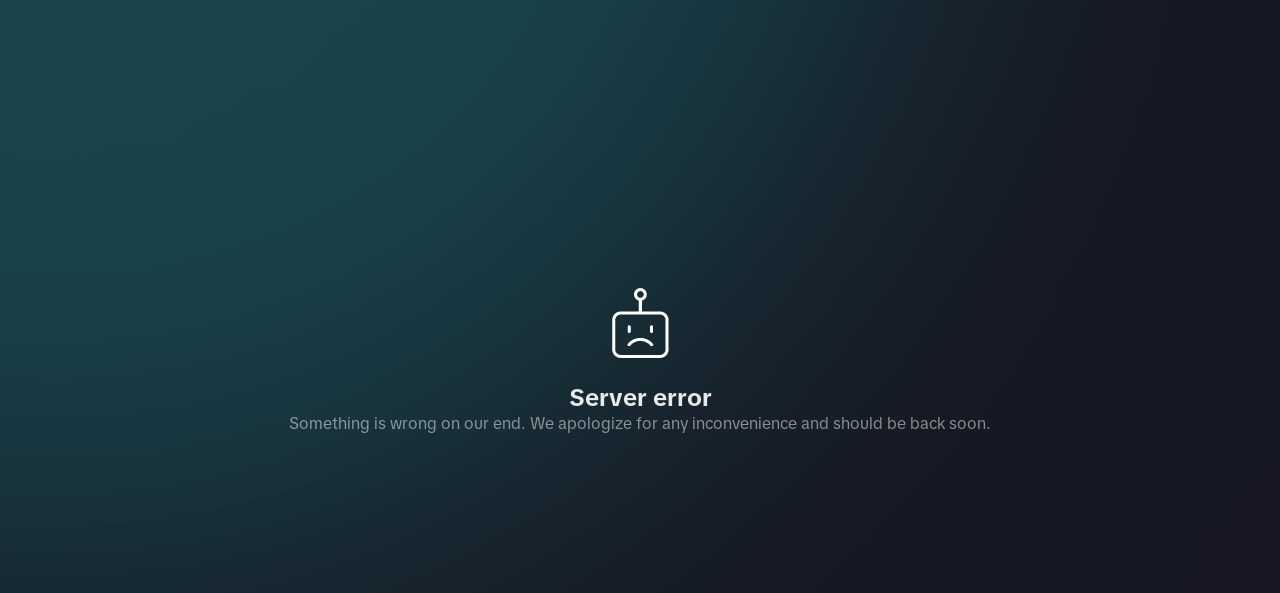

--- FILE ---
content_type: text/html; charset=utf-8
request_url: https://livecenter.tiktok.com/analytics/overview
body_size: 5689
content:
<!doctype html><html><head><link rel="manifest" href="/manifest.json"/><meta name="google-site-verification" content="-iVXWwjKivYN74lNs9fbvn5SmxaKZixDU5W-NkUYVcE"/><link rel="icon" href="//lf16-tiktok-web.tiktokcdn-us.com/obj/tiktok-web-tx/livecenter-serverless/favicon.ico"><meta charset="utf-8"><meta name="viewport" content="width=device-width,initial-scale=1,shrink-to-fit=no,viewport-fit=cover,minimum-scale=1,maximum-scale=1,user-scalable=no"><meta http-equiv="x-ua-compatible" content="ie=edge"><meta name="renderer" content="webkit"><meta name="layoutmode" content="standard"><meta name="imagemode" content="force"><meta name="wap-font-scale" content="no"><meta name="format-detection" content="telephone=no"><script type="application/json" id="pumbaa-rule">{"_r":"[base64]/[base64]/[base64]/[base64]/[base64]"}</script><script  src="https://lf16-tiktok-web.tiktokcdn-us.com/obj/tiktok-web-tx/tiktok_privacy_protection_framework/loader/2.0.0.302/index.js" data-region="us-ttp" data-env="production" data-business="goofy-deploy-app-335" async crossorigin="anonymous" data-sw="/service-worker.js" data-sw_version="1.0.0.89,2.0.0.4"></script><script id="gfdatav1" type="application/json">{"env":"prod","idc":"useast5","ver":"2.0.0.1619","canary":0,"envName":"prod","region":"ttp","runtime":"workerV2","vdc":"useast5","vregion":"US-TTP","extra":{"canaryType":null}}</script><script defer="defer" src="//lf16-tiktok-web.tiktokcdn-us.com/obj/tiktok-web-tx/livecenter-serverless/static/js/lib-polyfill.c5fa9976.js"></script><script defer="defer" src="//lf16-tiktok-web.tiktokcdn-us.com/obj/tiktok-web-tx/livecenter-serverless/static/js/lib-react.4e227005.js"></script><script defer="defer" src="//lf16-tiktok-web.tiktokcdn-us.com/obj/tiktok-web-tx/livecenter-serverless/static/js/lib-axios.2d4d6a8a.js"></script><script defer="defer" src="//lf16-tiktok-web.tiktokcdn-us.com/obj/tiktok-web-tx/livecenter-serverless/static/js/lib-router.9a96f0dd.js"></script><script defer="defer" src="//lf16-tiktok-web.tiktokcdn-us.com/obj/tiktok-web-tx/livecenter-serverless/static/js/9007.7e3f3b18.js"></script><script defer="defer" src="//lf16-tiktok-web.tiktokcdn-us.com/obj/tiktok-web-tx/livecenter-serverless/static/js/main.696d53c3.js"></script><link href="//lf16-tiktok-web.tiktokcdn-us.com/obj/tiktok-web-tx/livecenter-serverless/static/css/9007.90151371.css" rel="stylesheet"><link href="//lf16-tiktok-web.tiktokcdn-us.com/obj/tiktok-web-tx/livecenter-serverless/static/css/main.31af82ed.css" rel="stylesheet"></head><body><div id="root"><!--<?- html ?>--></div><!--<?- chunksMap.js ?>--><!--<?- SSRDataScript ?>--></body></html>

--- FILE ---
content_type: text/css; charset=utf-8
request_url: https://lf16-tiktok-web.tiktokcdn-us.com/obj/tiktok-web-tx/livecenter-serverless/static/css/9007.90151371.css
body_size: 72497
content:
.xgplayer.not-allow-autoplay .xgplayer-controls,.xgplayer.xgplayer-inactive .controls-autohide,.xgplayer.xgplayer-nostart .xgplayer-controls{cursor:default;opacity:0;pointer-events:none;visibility:hidden}.xgplayer.not-allow-autoplay .xgplayer-controls-initshow,.xgplayer.xgplayer-nostart .xgplayer-controls-initshow{opacity:1;pointer-events:auto;visibility:visible}.xgplayer .xgplayer-controls{background-image:-moz-linear-gradient(top,transparent,rgba(0,0,0,.37),rgba(0,0,0,.75),rgba(0,0,0,.75));background-image:linear-gradient(180deg,transparent,rgba(0,0,0,.37),rgba(0,0,0,.75),rgba(0,0,0,.75));bottom:0;display:block;height:48px;left:0;opacity:1;position:absolute;right:0;-moz-transition:opacity .5s ease,visibility .5s ease;transition:opacity .5s ease,visibility .5s ease;visibility:visible;z-index:10}.xgplayer .xgplayer-controls.show{display:block;opacity:1;pointer-events:auto;visibility:visible}.xgplayer .xg-inner-controls{-moz-box-pack:justify;bottom:0;display:-webkit-flex;display:-moz-box;display:flex;height:40px;-webkit-justify-content:space-between;justify-content:space-between;position:absolute}.xgplayer .xg-left-grid,.xgplayer .xg-right-grid{display:-webkit-flex;display:-moz-box;display:flex;-webkit-flex-shrink:1;flex-shrink:1;-webkit-flex-wrap:wrap;flex-wrap:wrap;height:100%;position:relative;z-index:1}.xgplayer .xg-right-grid{-moz-box-orient:horizontal;-moz-box-direction:reverse;-webkit-flex-direction:row-reverse;flex-direction:row-reverse}.xgplayer .xg-right-grid>:first-child{margin-right:0}.xgplayer .xg-right-grid xg-icon{margin-left:0}.xgplayer .xg-left-grid>:first-child{margin-left:0}.xgplayer .xg-left-grid xg-icon{margin-right:0}.xgplayer .xg-center-grid{display:block;left:0;outline:none;padding:5px 0;position:absolute;right:0;text-align:center;top:-20px}.xgplayer .flex-controls .xg-inner-controls{bottom:8px;display:-webkit-flex;display:-moz-box;display:flex;-webkit-justify-content:space-around;justify-content:space-around}.xgplayer .flex-controls .xg-center-grid{-moz-box-flex:1;-moz-box-pack:justify;-moz-box-align:center;-webkit-align-items:center;align-items:center;display:-webkit-flex;display:-moz-box;display:flex;-webkit-flex:1 1;flex:1 1;height:100%;-webkit-justify-content:space-between;justify-content:space-between;left:0;padding:0 16px;position:relative;right:0;top:0}.xgplayer.xgplayer-mobile .xg-center-grid{z-index:2}.xgplayer.xgplayer-mobile .flex-controls .xg-center-grid{padding:0 8px}.xgplayer .bottom-controls .xg-center-grid{padding:0;top:20px}.xgplayer .bottom-controls .xg-left-grid,.xgplayer .bottom-controls .xg-right-grid{bottom:10px}.xgplayer .mini-controls{background-image:none}.xgplayer .mini-controls .xg-inner-controls{bottom:0;left:0;right:0}.xgplayer .mini-controls .xg-center-grid{bottom:-28px;padding:0;top:auto}.xgplayer .mini-controls .xg-left-grid,.xgplayer .mini-controls .xg-right-grid{display:none}.xgplayer .controls-follow{bottom:70px;-moz-transition:bottom .3s ease;transition:bottom .3s ease}.xgplayer.flex-controls .controls-follow{bottom:45px}.xgplayer.mini-controls .controls-follow,.xgplayer.no-controls .controls-follow,.xgplayer.xgplayer-inactive .controls-follow{bottom:10px}.xgplayer-fullscreen-parent{height:100%;left:0;position:fixed;top:0;width:100%;z-index:9999}.xgplayer-fullscreen-parent .xgplayer.xgplayer-is-cssfullscreen,.xgplayer-fullscreen-parent .xgplayer.xgplayer-is-fullscreen{position:absolute;z-index:10}.xgplayer-rotate-parent{bottom:0;height:100vw;left:100%;position:fixed;right:0;top:0;-webkit-transform:rotate(90deg);-moz-transform:rotate(90deg);transform:rotate(90deg);-webkit-transform-origin:top left;-moz-transform-origin:top left;transform-origin:top left;width:100vh;z-index:9999}.xgplayer-rotate-parent .xgplayer.xgplayer-rotate-fullscreen{height:100%;left:0;margin:0;padding:0;position:absolute;top:0;-webkit-transform:rotate(0);-moz-transform:rotate(0);transform:rotate(0);width:100%;z-index:10}.xgplayer-rotate-parent .xgplayer-mobile video{z-index:-1}.xgplayer{-webkit-font-smoothing:antialiased;-moz-osx-font-smoothing:grayscale;-webkit-touch-callout:none;background:#000;cursor:pointer;font-family:PingFang SC,Helvetica Neue,Helvetica,STHeiTi,Microsoft YaHei,WenQuanYi Micro Hei,sans-serif;font-size:14px;font-weight:400;height:100%;overflow:hidden;position:relative;-webkit-user-select:none;-moz-user-select:none;-ms-user-select:none;user-select:none;width:100%}.xgplayer *{word-wrap:normal;border:0;margin:0;overflow-wrap:normal;padding:0;vertical-align:baseline;white-space:normal}.xgplayer li,.xgplayer ul{list-style:none}.xgplayer .xgplayer-none{display:none}.xgplayer.xgplayer-is-fullscreen{margin:0;padding:0}.xgplayer.xgplayer-is-cssfullscreen,.xgplayer.xgplayer-is-fullscreen{height:100%;left:0;position:fixed;top:0;width:100%;z-index:9999}.xgplayer.xgplayer-rotate-fullscreen{bottom:0;height:100vw;left:100%;position:fixed;right:0;top:0;-webkit-transform:rotate(90deg);-moz-transform:rotate(90deg);transform:rotate(90deg);-webkit-transform-origin:top left;-moz-transform-origin:top left;transform-origin:top left;width:100vh;z-index:9999}.xgplayer.xgplayer-rotate-fullscreen.xgplayer-mobile video{z-index:-1}.xgplayer xg-video-container.xg-video-container{bottom:48px;display:block;position:absolute;top:0;width:100%}.xgplayer video{height:100%;left:0;outline:none;position:absolute;top:0;width:100%}.xgplayer[data-xgfill=cover] video{object-fit:cover}.xgplayer[data-xgfill=fill] video{object-fit:fill}.xgplayer .xg-pos{left:10px;right:10px}.xgplayer .xg-margin{margin-left:16px;margin-right:16px}.xgplayer .xg-bottom{bottom:0}.xgplayer .btn-text{font-size:13px;height:24px;position:relative;text-align:center;top:50%}.xgplayer .btn-text span{background:rgba(0,0,0,.38);border-radius:12px;display:inline-block;height:24px;line-height:24px;min-width:52px}.xgplayer xg-icon{fill:#fff;-moz-box-sizing:border-box;box-sizing:border-box;color:#fffc;cursor:pointer;height:40px;margin-left:16px;margin-right:16px;position:relative}.xgplayer xg-icon .xg-tips{left:50%;top:-30px;-webkit-transform:translate(-50%);-moz-transform:translate(-50%);transform:translate(-50%)}.xgplayer xg-icon:active .xg-tips,.xgplayer xg-icon:hover .xg-tips{display:block}.xgplayer xg-icon:active .xg-tips.hide,.xgplayer xg-icon:hover .xg-tips.hide{display:none}.xgplayer xg-icon .xgplayer-icon{cursor:pointer;position:relative;top:50%;-webkit-transform:translateY(-50%);-moz-transform:translateY(-50%);transform:translateY(-50%)}.xgplayer xg-icon .xg-icon-disable{cursor:not-allowed}.xgplayer xg-icon .xg-img{width:100%}.xgplayer xg-icon img,.xgplayer xg-icon svg{display:block;height:100%}.xgplayer xg-bar{display:block}.xgplayer.xgplayer-inactive xg-bar,.xgplayer.xgplayer-mini xg-bar{display:none}.xgplayer.xgplayer-inactive .xg-top-bar{display:-webkit-flex;display:-moz-box;display:flex}.xgplayer.xgplayer-inactive .xg-top-bar.top-bar-autohide{display:none}.xgplayer .xg-top-bar{display:-webkit-flex;display:-moz-box;display:flex;height:50px;padding:0 16px;position:absolute;top:0;z-index:10}.xgplayer .xg-top-bar xg-icon{left:0;margin-top:0;position:relative;top:10px;width:34px}.xgplayer .xg-top-bar xg-icon:first-child{margin-left:0}.xgplayer .xg-left-bar,.xgplayer .xg-right-bar{bottom:50px;position:absolute;top:50px;width:50px;z-index:9}.xgplayer .xg-left-bar{left:0}.xgplayer .xg-right-bar{right:0}.xgplayer .xg-tips{background:rgba(0,0,0,.54);border-radius:4px;color:#fff;display:none;font-size:11px;opacity:.85;padding:4px 6px;position:absolute;text-align:center;white-space:nowrap}.xgplayer .xg-margin{left:0;right:0}.xgplayer-mobile,.xgplayer-mobile *{-webkit-tap-highlight-color:rgba(0,0,0,0)}.xgplayer-mobile *{text-decoration:none}.xgplayer-mobile.xgplayer-rotate-fullscreen .xg-pos,.xgplayer-mobile.xgplayer-rotate-fullscreen .xg-top-bar{left:6%;right:6%}.xgplayer-mobile xg-icon:hover .xg-tips{display:none}.xg-list-slide-scroll::-webkit-scrollbar-track{background-color:transparent;display:none}.xg-list-slide-scroll:hover::-webkit-scrollbar-track{display:block}.xg-list-slide-scroll::-webkit-scrollbar{-webkit-appearance:none;appearance:none;background:transparent;height:4px;width:4px}.xg-list-slide-scroll::-webkit-scrollbar-corner{background:transparent;display:none}.xg-list-slide-scroll::-webkit-scrollbar-thumb{background:hsla(0,0%,100%,.5);border-radius:3px;display:none;width:4px}.xg-list-slide-scroll:hover::-webkit-scrollbar-thumb{display:block}@media only screen and (max-width:480px){.xgplayer-mobile xg-icon{margin-left:10px;margin-right:10px}.xgplayer-mobile .xg-top-bar{left:10px;right:10px}}@media screen and (orientation:portrait){.xgplayer-mobile.xgplayer-is-cssfullscreen .xgplayer-controls,.xgplayer-mobile.xgplayer-is-fullscreen .xgplayer-controls{bottom:34px;bottom:constant(safe-area-inset-bottom);bottom:env(safe-area-inset-bottom)}.xgplayer-mobile.xgplayer-is-cssfullscreen .xg-top-bar,.xgplayer-mobile.xgplayer-is-fullscreen .xg-top-bar{top:34px;top:constant(safe-area-inset-top);top:env(safe-area-inset-top)}}@media only screen and (orientation:landscape){.xgplayer-mobile.xgplayer-is-fullscreen .xg-pos,.xgplayer-mobile.xgplayer-is-fullscreen .xg-top-bar{left:6%;right:6%}.xgplayer-mobile.xgplayer-rotate-fullscreen{height:100vh;left:0;-webkit-transform:rotate(0);-moz-transform:rotate(0);transform:rotate(0);width:100vw}}.xgplayer .xgplayer-screen-container{display:block;width:100%}.xgplayer .xg-options-icon{cursor:pointer;display:none}.xgplayer .xg-options-icon.show{display:block}@-webkit-keyframes xg_right_options_active{0%{-webkit-transform:translate(50%);transform:translate(50%)}to{-webkit-transform:translate(-50%);transform:translate(-50%)}}@-moz-keyframes xg_right_options_active{0%{-moz-transform:translate(50%);transform:translate(50%)}to{-moz-transform:translate(-50%);transform:translate(-50%)}}@keyframes xg_right_options_active{0%{-webkit-transform:translate(50%);-moz-transform:translate(50%);transform:translate(50%)}to{-webkit-transform:translate(-50%);-moz-transform:translate(-50%);transform:translate(-50%)}}@-webkit-keyframes xg_right_options_hide{0%{-webkit-transform:translate(-50%);transform:translate(-50%)}to{-webkit-transform:translate(50%);transform:translate(50%)}}@-moz-keyframes xg_right_options_hide{0%{-moz-transform:translate(-50%);transform:translate(-50%)}to{-moz-transform:translate(50%);transform:translate(50%)}}@keyframes xg_right_options_hide{0%{-webkit-transform:translate(-50%);-moz-transform:translate(-50%);transform:translate(-50%)}to{-webkit-transform:translate(50%);-moz-transform:translate(50%);transform:translate(50%)}}@-webkit-keyframes xg_left_options_active{0%{-webkit-transform:translate(-50%);transform:translate(-50%)}to{-webkit-transform:translate(50%);transform:translate(50%)}}@-moz-keyframes xg_left_options_active{0%{-moz-transform:translate(-50%);transform:translate(-50%)}to{-moz-transform:translate(50%);transform:translate(50%)}}@keyframes xg_left_options_active{0%{-webkit-transform:translate(-50%);-moz-transform:translate(-50%);transform:translate(-50%)}to{-webkit-transform:translate(50%);-moz-transform:translate(50%);transform:translate(50%)}}@-webkit-keyframes xg_left_options_hide{0%{-webkit-transform:translate(50%);transform:translate(50%)}to{-webkit-transform:translate(-50%);transform:translate(-50%)}}@-moz-keyframes xg_left_options_hide{0%{-moz-transform:translate(50%);transform:translate(50%)}to{-moz-transform:translate(-50%);transform:translate(-50%)}}@keyframes xg_left_options_hide{0%{-webkit-transform:translate(50%);-moz-transform:translate(50%);transform:translate(50%)}to{-webkit-transform:translate(-50%);-moz-transform:translate(-50%);transform:translate(-50%)}}.xgplayer .xg-options-list{background:rgba(0,0,0,.54);border-radius:1px;bottom:100%;color:#fffc;cursor:pointer;display:none;font-size:14px;height:0;opacity:.85;overflow:auto;position:absolute;right:50%;-webkit-transform:translate(50%);-moz-transform:translate(50%);transform:translate(50%);width:78px;z-index:5}.xgplayer .xg-options-list li{height:20px;line-height:20px;padding:4px 0;position:relative;text-align:center}.xgplayer .xg-options-list li.selected,.xgplayer .xg-options-list li:hover{color:red;opacity:1}.xgplayer .xg-options-list li:first-child{margin-top:12px;position:relative}.xgplayer .xg-options-list li:last-child{margin-bottom:12px;position:relative}.xgplayer .xg-options-list:hover{opacity:1}.xgplayer .xg-options-list.active{display:block;height:auto}.xgplayer .xg-options-list.xg-side-list{-moz-box-orient:vertical;-moz-box-direction:normal;background:rgba(0,0,0,.9);bottom:0;-moz-box-sizing:border-box;box-sizing:border-box;display:-webkit-flex;display:-moz-box;display:flex;-webkit-flex-direction:column;flex-direction:column;height:100%;width:20%}.xgplayer .xg-options-list.xg-side-list li{-moz-box-flex:1;-webkit-flex:1 1;flex:1 1;padding:0;position:relative;width:100%}.xgplayer .xg-options-list.xg-side-list li span{display:block;pointer-events:none;position:relative;top:50%;-webkit-transform:translateY(-50%);-moz-transform:translateY(-50%);transform:translateY(-50%)}.xgplayer .xg-options-list.xg-side-list li:first-child{margin-top:20px}.xgplayer .xg-options-list.xg-side-list li:last-child{margin-bottom:20px}.xgplayer .xg-options-list.xg-right-side{right:-10.5%}.xgplayer .xg-options-list.xg-right-side.active{-webkit-animation:xg_right_options_active .2s ease-out forwards;-moz-animation:xg_right_options_active .2s ease-out forwards;animation:xg_right_options_active .2s ease-out forwards;height:100%}.xgplayer .xg-options-list.xg-right-side.hide{-webkit-animation:xg_right_options_hide .2s ease-in forwards;-moz-animation:xg_right_options_hide .2s ease-in forwards;animation:xg_right_options_hide .2s ease-in forwards;height:100%}.xgplayer .xg-options-list.xg-left-side{left:-10.5%;-webkit-transform:translate(-50%);-moz-transform:translate(-50%);transform:translate(-50%)}.xgplayer .xg-options-list.xg-left-side.active{-webkit-animation:xg_left_options_active .2s ease-out forwards;-moz-animation:xg_left_options_active .2s ease-out forwards;animation:xg_left_options_active .2s ease-out forwards;height:100%}.xgplayer .xg-options-list.xg-left-side.hide{-webkit-animation:xg_left_options_hide .2s ease-in forwards;-moz-animation:xg_left_options_hide .2s ease-in forwards;animation:xg_left_options_hide .2s ease-in forwards;height:100%}@media only screen and (max-width:480px){.xgplayer-mobile .xg-options-icon.portrait{display:none}}.xgplayer-replay{display:none}.xgplayer .xgplayer-replay{-moz-box-pack:center;-moz-box-align:center;-moz-box-orient:vertical;-moz-box-direction:normal;-webkit-align-items:center;align-items:center;cursor:pointer;display:none;-webkit-flex-direction:column;flex-direction:column;height:100px;-webkit-justify-content:center;justify-content:center;left:50%;position:absolute;top:50%;-webkit-transform:translate(-50%,-50%);-moz-transform:translate(-50%,-50%);transform:translate(-50%,-50%);width:100px;z-index:5}.xgplayer .xgplayer-replay .xgplayer-replay-txt{color:#fff;display:inline-block;font-size:14px;line-height:34px;text-align:center}.xgplayer.xgplayer-mobile .xgplayer-replay-svg{height:50px;width:50px}.xgplayer.xgplayer-mobile .xgplayer-replay-txt{font-size:12px;line-height:24px}.xgplayer .xgplayer-poster{background-position:50%;background-repeat:no-repeat;background-size:cover;background-size:100% auto;display:block;height:100%;left:0;opacity:1;pointer-events:none;position:absolute;top:0;-moz-transition:opacity .3s ease,visibility .3s ease;transition:opacity .3s ease,visibility .3s ease;visibility:visible;width:100%}.xgplayer .xgplayer-poster.hide,.xgplayer.xgplayer-playing .xgplayer-poster{opacity:0;visibility:hidden}.xgplayer.not-allow-autoplay .xgplayer-poster,.xgplayer.xgplayer-ended .xgplayer-poster,.xgplayer.xgplayer-is-enter .xgplayer-poster.xg-showplay,.xgplayer.xgplayer-nostart .xgplayer-poster,.xgplayer.xgplayer-playing .xgplayer-poster.xg-showplay{opacity:1;visibility:visible}.xgplayer.not-allow-autoplay .xgplayer-poster.hide,.xgplayer.xgplayer-ended .xgplayer-poster.hide,.xgplayer.xgplayer-nostart .xgplayer-poster.hide{opacity:0;visibility:hidden}@-webkit-keyframes playPause{0%{opacity:1;-webkit-transform:scale(1);transform:scale(1)}99%{opacity:0;-webkit-transform:scale(1.3);transform:scale(1.3)}to{opacity:0;-webkit-transform:scale(1);transform:scale(1)}}@-moz-keyframes playPause{0%{opacity:1;-moz-transform:scale(1);transform:scale(1)}99%{opacity:0;-moz-transform:scale(1.3);transform:scale(1.3)}to{opacity:0;-moz-transform:scale(1);transform:scale(1)}}@keyframes playPause{0%{opacity:1;-webkit-transform:scale(1);-moz-transform:scale(1);transform:scale(1)}99%{opacity:0;-webkit-transform:scale(1.3);-moz-transform:scale(1.3);transform:scale(1.3)}to{opacity:0;-webkit-transform:scale(1);-moz-transform:scale(1);transform:scale(1)}}.xgplayer xg-start-inner{background:rgba(0,0,0,.38);border-radius:50%;display:block;height:100%;overflow:hidden;width:100%}.xgplayer .xgplayer-start{cursor:pointer;height:70px;left:50%;position:absolute;top:50%;-webkit-transform:translate(-50%,-50%);-moz-transform:translate(-50%,-50%);transform:translate(-50%,-50%);width:70px;z-index:5}.xgplayer .xgplayer-start svg{height:100%;width:100%}.xgplayer .xgplayer-start.focus-hide,.xgplayer .xgplayer-start.hide{display:none;pointer-events:none}.xgplayer .xgplayer-start:hover{opacity:.85}.xgplayer .xgplayer-start .xg-icon-play{display:block}.xgplayer .xgplayer-start .xg-icon-pause,.xgplayer .xgplayer-start[data-state=pause] .xg-icon-play{display:none}.xgplayer .xgplayer-start.interact,.xgplayer .xgplayer-start[data-state=pause] .xg-icon-pause{display:block}.xgplayer .xgplayer-start.interact xg-start-inner{-webkit-animation:playPause .4s ease-out .1s forwards;-moz-animation:playPause .4s ease-out .1s forwards;animation:playPause .4s ease-out .1s forwards}.xgplayer .xgplayer-start.show{display:block}.xgplayer.xgplayer-mobile xg-start-inner{background:transparent none repeat 0 0/auto auto padding-box border-box scroll;background:initial;border-radius:0}.xgplayer.xgplayer-mobile .xgplayer-start{height:50px;width:50px}.xgplayer.xgplayer-mobile .xgplayer-start:hover{opacity:1}.xgplayer.xgplayer-inactive .xgplayer-start.auto-hide,.xgplayer.xgplayer-is-enter .xgplayer-start,.xgplayer.xgplayer-is-enter .xgplayer-start.auto-hide,.xgplayer.xgplayer-is-enter .xgplayer-start.show,.xgplayer.xgplayer-is-error .xgplayer-start,.xgplayer.xgplayer-is-error .xgplayer-start.show,.xgplayer.xgplayer-isloading.xgplayer-playing .xgplayer-start{display:none}.xgplayer-enter{background:rgba(0,0,0,.8);display:none;height:100%;left:0;pointer-events:none;position:absolute;top:0;width:100%;z-index:5}.xgplayer-enter .show{display:block}.xgplayer-enter .xgplayer-enter-spinner{display:block;height:100px;left:50%;position:absolute;top:50%;-webkit-transform:translate(-50%,-50%);-moz-transform:translate(-50%,-50%);transform:translate(-50%,-50%);width:100px;z-index:1}.xgplayer-enter .xgplayer-enter-spinner div{-webkit-animation:fade 1s linear infinite;-moz-animation:fade 1s linear infinite;animation:fade 1s linear infinite;background-color:#ffffffb3;border-radius:30px;height:13%;left:45%;opacity:0;position:absolute;top:45%;width:6%}.xgplayer-enter .xgplayer-enter-spinner div.xgplayer-enter-bar1{-webkit-animation-delay:0s;-moz-animation-delay:0s;animation-delay:0s;-webkit-transform:rotate(0) translateY(-140%);-moz-transform:rotate(0) translateY(-140%);transform:rotate(0) translateY(-140%)}.xgplayer-enter .xgplayer-enter-spinner div.xgplayer-enter-bar2{-webkit-animation-delay:-.9163s;-moz-animation-delay:-.9163s;animation-delay:-.9163s;-webkit-transform:rotate(30deg) translateY(-140%);-moz-transform:rotate(30deg) translateY(-140%);transform:rotate(30deg) translateY(-140%)}.xgplayer-enter .xgplayer-enter-spinner div.xgplayer-enter-bar3{-webkit-animation-delay:-.833s;-moz-animation-delay:-.833s;animation-delay:-.833s;-webkit-transform:rotate(60deg) translateY(-140%);-moz-transform:rotate(60deg) translateY(-140%);transform:rotate(60deg) translateY(-140%)}.xgplayer-enter .xgplayer-enter-spinner div.xgplayer-enter-bar4{-webkit-animation-delay:-.7497s;-moz-animation-delay:-.7497s;animation-delay:-.7497s;-webkit-transform:rotate(90deg) translateY(-140%);-moz-transform:rotate(90deg) translateY(-140%);transform:rotate(90deg) translateY(-140%)}.xgplayer-enter .xgplayer-enter-spinner div.xgplayer-enter-bar5{-webkit-animation-delay:-.6664s;-moz-animation-delay:-.6664s;animation-delay:-.6664s;-webkit-transform:rotate(120deg) translateY(-140%);-moz-transform:rotate(120deg) translateY(-140%);transform:rotate(120deg) translateY(-140%)}.xgplayer-enter .xgplayer-enter-spinner div.xgplayer-enter-bar6{-webkit-animation-delay:-.5831s;-moz-animation-delay:-.5831s;animation-delay:-.5831s;-webkit-transform:rotate(150deg) translateY(-140%);-moz-transform:rotate(150deg) translateY(-140%);transform:rotate(150deg) translateY(-140%)}.xgplayer-enter .xgplayer-enter-spinner div.xgplayer-enter-bar7{-webkit-animation-delay:-.4998s;-moz-animation-delay:-.4998s;animation-delay:-.4998s;-webkit-transform:rotate(180deg) translateY(-140%);-moz-transform:rotate(180deg) translateY(-140%);transform:rotate(180deg) translateY(-140%)}.xgplayer-enter .xgplayer-enter-spinner div.xgplayer-enter-bar8{-webkit-animation-delay:-.4165s;-moz-animation-delay:-.4165s;animation-delay:-.4165s;-webkit-transform:rotate(210deg) translateY(-140%);-moz-transform:rotate(210deg) translateY(-140%);transform:rotate(210deg) translateY(-140%)}.xgplayer-enter .xgplayer-enter-spinner div.xgplayer-enter-bar9{-webkit-animation-delay:-.3332s;-moz-animation-delay:-.3332s;animation-delay:-.3332s;-webkit-transform:rotate(240deg) translateY(-140%);-moz-transform:rotate(240deg) translateY(-140%);transform:rotate(240deg) translateY(-140%)}.xgplayer-enter .xgplayer-enter-spinner div.xgplayer-enter-bar10{-webkit-animation-delay:-.2499s;-moz-animation-delay:-.2499s;animation-delay:-.2499s;-webkit-transform:rotate(270deg) translateY(-140%);-moz-transform:rotate(270deg) translateY(-140%);transform:rotate(270deg) translateY(-140%)}.xgplayer-enter .xgplayer-enter-spinner div.xgplayer-enter-bar11{-webkit-animation-delay:-.1666s;-moz-animation-delay:-.1666s;animation-delay:-.1666s;-webkit-transform:rotate(300deg) translateY(-140%);-moz-transform:rotate(300deg) translateY(-140%);transform:rotate(300deg) translateY(-140%)}.xgplayer-enter .xgplayer-enter-spinner div.xgplayer-enter-bar12{-webkit-animation-delay:-.0833s;-moz-animation-delay:-.0833s;animation-delay:-.0833s;-webkit-transform:rotate(330deg) translateY(-142%);-moz-transform:rotate(330deg) translateY(-142%);transform:rotate(330deg) translateY(-142%)}@-webkit-keyframes fade{0%{opacity:1}to{opacity:.25}}@-moz-keyframes fade{0%{opacity:1}to{opacity:.25}}@keyframes fade{0%{opacity:1}to{opacity:.25}}.xgplayer.xgplayer-is-enter .xgplayer-enter{display:block;opacity:1;-moz-transition:opacity .3s;transition:opacity .3s}.xgplayer.xgplayer-nostart .xgplayer-enter{display:none}.xgplayer.xgplayer-mobile .xgplayer-enter .xgplayer-enter-spinner{height:70px;width:70px}.xg-mini-layer{background:-moz-linear-gradient(top,rgba(57,57,57,.9),rgba(57,57,57,0) 50.27%);background:linear-gradient(180deg,rgba(57,57,57,.9),rgba(57,57,57,0) 50.27%);display:none;z-index:11}.xg-mini-layer,.xg-mini-layer .mask{height:100%;left:0;position:absolute;top:0;width:100%}.xg-mini-layer .mask{background-color:#0006;pointer-events:none}.xg-mini-layer xg-mini-header{-moz-box-pack:justify;-moz-box-sizing:border-box;box-sizing:border-box;color:#fff;display:-webkit-flex;display:-moz-box;display:flex;font-size:14px;-webkit-justify-content:space-between;justify-content:space-between;left:0;padding:10px 3px 0 8px;position:absolute;right:40px;top:0;z-index:22}.xg-mini-layer xg-mini-header .xgplayer-pip-disableBtn{pointer-events:all}.xg-mini-layer xg-mini-header #disabledMini{display:none;position:relative}.xg-mini-layer xg-mini-header #disabledMini+label{-moz-box-align:center;-webkit-align-items:center;align-items:center;cursor:pointer;display:-webkit-flex;display:-moz-box;display:flex;position:relative}.xg-mini-layer xg-mini-header #disabledMini+label:before{background-color:transparent;border:1px solid #cdcdcd;border-radius:2px;color:#ff142b;content:"";display:inline-block;height:16px;line-height:16px;margin-right:7px;text-align:center;vertical-align:middle;width:16px}.xg-mini-layer xg-mini-header #disabledMini:checked+label{color:#ff142b}.xg-mini-layer xg-mini-header #disabledMini:checked+label:before{border-color:#ff142b}.xg-mini-layer xg-mini-header #disabledMini:checked+label:after{border-color:#ff142b;border-style:solid;border-width:0 2px 2px 0;content:"";height:8px;left:6px;position:absolute;top:5px;-webkit-transform:rotate(45deg);-moz-transform:rotate(45deg);transform:rotate(45deg);width:4px}.xg-mini-layer xg-mini-header .xgplayer-mini-disableBtn xg-tips{background-color:#0000008a;border-radius:4px;bottom:-30px;display:none;padding:4px 6px;position:absolute;right:15px;white-space:nowrap}.xg-mini-layer xg-mini-header .xgplayer-mini-disableBtn:hover #disabledMini+label:before{border-color:#ff142b}.xg-mini-layer xg-mini-header .xgplayer-mini-disableBtn:hover #disabledMini+label{color:#ff142b}.xg-mini-layer xg-mini-header .xgplayer-mini-disableBtn:hover xg-tips{display:block}.xg-mini-layer .mini-cancel-btn{color:#fff;cursor:pointer;display:block;height:38px;line-height:38px;position:absolute;right:0;text-align:center;top:0;width:40px}.xg-mini-layer .play-icon{background:rgba(0,0,0,.54);border-radius:24px;cursor:pointer;height:48px;left:50%;margin:-24px 0 0 -24px;position:absolute;top:50%;width:48px}.xg-mini-layer .play-icon img,.xg-mini-layer .play-icon svg{fill:#faf7f7;height:50px;width:50px}.xg-mini-layer .xg-icon-play{display:none}.xg-mini-layer .xg-icon-pause,.xg-mini-layer[data-state=pause] .xg-icon-play{display:block}.xg-mini-layer[data-state=pause] .xg-icon-pause{display:none}.xgplayer-miniicon{display:block;outline:none;position:relative}.xgplayer-miniicon .name{color:#fffc;font-size:13px;height:20px;line-height:40px;text-align:center}.xgplayer-miniicon .name span{background:rgba(0,0,0,.38);border-radius:10px;display:inline-block;font-size:13px;height:20px;line-height:20px;vertical-align:middle;width:60px}.xgplayer-mini{box-shadow:0 4px 7px 2px #0003;height:180px;position:fixed;width:320px;z-index:91}.xgplayer-mini:hover{cursor:move}.xgplayer-mini:hover .xg-mini-layer{display:block}.xgplayer-mini.xgplayer-ended .xg-mini-layer{display:none}.xgplayer-mobile .xg-mini-layer .play-icon{background:none;border-radius:0;border-radius:initial}.xgplayer.xgplayer-inactive{cursor:none}.xgplayer xg-thumbnail{display:block}.xgplayer xg-trigger{height:100%;left:0;position:absolute;top:0;-webkit-user-select:none;-moz-user-select:none;-ms-user-select:none;user-select:none;width:100%}.xgplayer xg-trigger .time-preview{color:#fff;display:none;font-size:17px;left:50%;margin:0 auto;padding:0 20px 30px;pointer-events:none;position:absolute;text-align:center;text-shadow:0 0 1px rgba(0,0,0,.54);top:50%;-webkit-transform:translate(-50%,-50%);-moz-transform:translate(-50%,-50%);transform:translate(-50%,-50%);width:200px}.xgplayer xg-trigger .time-preview span{line-height:24px}.xgplayer xg-trigger .time-preview span.xg-cur{color:red}.xgplayer xg-trigger .time-preview .xg-seek-show{-webkit-transform:translate(-10px);-moz-transform:translate(-10px);transform:translate(-10px)}.xgplayer xg-trigger .time-preview .xg-seek-show.xg-back .xg-seek-pre{-webkit-transform:rotate(180deg) translate(-5px);-moz-transform:rotate(180deg) translate(-5px);transform:rotate(180deg) translate(-5px)}.xgplayer xg-trigger .time-preview .xg-seek-show.hide-seek-icon .xg-seek-icon{display:none}.xgplayer xg-trigger .time-preview .xg-bar{background:hsla(0,0%,100%,.3);border-radius:10px;-moz-box-sizing:content-box;box-sizing:content-box;height:2px;margin:8px auto 0;width:96px}.xgplayer xg-trigger .time-preview .xg-bar .xg-curbar{background-color:red;height:100%;width:0}.xgplayer xg-trigger .time-preview .xg-bar.hide{display:none}.xgplayer xg-trigger .mobile-thumbnail{left:50%;position:relative;-webkit-transform:translate(-50%);-moz-transform:translate(-50%);transform:translate(-50%)}.xgplayer xg-trigger .xg-top-note{background:rgba(0,0,0,.3);border-radius:100px;color:#fff;height:32px;left:50%;margin-left:-78px;position:absolute;top:26px;width:135px}.xgplayer xg-trigger .xg-top-note span{display:block;font-size:13px;height:32px;line-height:32px;text-align:center}.xgplayer xg-trigger .xg-top-note i{color:red;margin:0 5px}.xgplayer xg-trigger .xg-playbackrate{display:none}.xgplayer xg-trigger[data-xg-action=seeking] .time-preview{display:block}.xgplayer xg-trigger[data-xg-action=playbackrate] .xg-playbackrate{display:block}.xgplayer .gradient{background-image:-moz-linear-gradient(rgba(0,0,0,.6),rgba(0,0,0,.36) 20%,transparent 36%,transparent 70%,rgba(0,0,0,.24) 77%,rgba(0,0,0,.36) 83%,rgba(0,0,0,.6));background-image:linear-gradient(rgba(0,0,0,.6),rgba(0,0,0,.36) 20%,transparent 36%,transparent 70%,rgba(0,0,0,.24) 77%,rgba(0,0,0,.36) 83%,rgba(0,0,0,.6));display:none;height:100%;left:0;pointer-events:none;position:absolute;top:0;width:100%}.xgplayer .gradient.top{background-image:-moz-linear-gradient(rgba(0,0,0,.6),rgba(0,0,0,.36) 20%,transparent 36%,transparent 70%);background-image:linear-gradient(rgba(0,0,0,.6),rgba(0,0,0,.36) 20%,transparent 36%,transparent 70%)}.xgplayer .gradient.bottom{background-image:-moz-linear-gradient(transparent 70%,rgba(0,0,0,.24) 77%,rgba(0,0,0,.36) 83%,rgba(0,0,0,.6));background-image:linear-gradient(transparent 70%,rgba(0,0,0,.24) 77%,rgba(0,0,0,.36) 83%,rgba(0,0,0,.6))}.xgplayer .gradient.none,.xgplayer-mobile .xgplayer-controls{background-image:none}.xgplayer-mobile.xgplayer-playing .gradient{display:block}.xgplayer-mobile.xgplayer-inactive .gradient{background-image:none}.xgplayer-mobile .xgmask{background-color:#0000;height:100%;left:0;pointer-events:none;position:absolute;top:0;width:100%;z-index:10}@media (prefers-color-scheme:dark){.xgplayer-mobile xg-trigger .time-preview{color:#fff}.xgplayer-mobile xg-trigger .time-preview span.xg-cur{color:red}.xgplayer-mobile xg-trigger .time-preview .xg-bar{background-color:#ffffff4d}.xgplayer-mobile xg-trigger .time-preview .xg-bar.xg-curbar{background-color:red}}@-webkit-keyframes loadingRotate{0%{-webkit-transform:rotate(0);transform:rotate(0)}25%{-webkit-transform:rotate(90deg);transform:rotate(90deg)}50%{-webkit-transform:rotate(180deg);transform:rotate(180deg)}75%{-webkit-transform:rotate(270deg);transform:rotate(270deg)}to{-webkit-transform:rotate(1turn);transform:rotate(1turn)}}@-moz-keyframes loadingRotate{0%{-moz-transform:rotate(0);transform:rotate(0)}25%{-moz-transform:rotate(90deg);transform:rotate(90deg)}50%{-moz-transform:rotate(180deg);transform:rotate(180deg)}75%{-moz-transform:rotate(270deg);transform:rotate(270deg)}to{-moz-transform:rotate(1turn);transform:rotate(1turn)}}@keyframes loadingRotate{0%{-webkit-transform:rotate(0);-moz-transform:rotate(0);transform:rotate(0)}25%{-webkit-transform:rotate(90deg);-moz-transform:rotate(90deg);transform:rotate(90deg)}50%{-webkit-transform:rotate(180deg);-moz-transform:rotate(180deg);transform:rotate(180deg)}75%{-webkit-transform:rotate(270deg);-moz-transform:rotate(270deg);transform:rotate(270deg)}to{-webkit-transform:rotate(1turn);-moz-transform:rotate(1turn);transform:rotate(1turn)}}@-webkit-keyframes loadingDashOffset{0%{stroke-dashoffset:236}to{stroke-dashoffset:0}}@-moz-keyframes loadingDashOffset{0%{stroke-dashoffset:236}to{stroke-dashoffset:0}}@keyframes loadingDashOffset{0%{stroke-dashoffset:236}to{stroke-dashoffset:0}}xg-loading-inner{-webkit-animation:loadingRotate 1s linear .1s infinite;-moz-animation:loadingRotate 1s linear .1s infinite;animation:loadingRotate 1s linear .1s infinite;display:block;height:100%;-webkit-transform-origin:center;-moz-transform-origin:center;transform-origin:center;width:100%}.xgplayer-loading{display:none;height:70px;left:50%;overflow:hidden;pointer-events:none;position:absolute;top:50%;-webkit-transform:translate(-50%,-50%);-moz-transform:translate(-50%,-50%);transform:translate(-50%,-50%);width:70px;z-index:10}.xgplayer-loading img,.xgplayer-loading svg{height:100%;width:100%}.xgplayer-mobile .xgplayer-loading{height:50px;width:50px}.xgplayer-isloading .xgplayer-loading{display:block}.xgplayer-is-ended .xgplayer-loading,.xgplayer-is-enter .xgplayer-loading,.xgplayer-is-error .xgplayer-loading,.xgplayer-nostart .xgplayer-loading,.xgplayer-pause .xgplayer-loading{display:none}.xgplayer .xgplayer-progress{-moz-box-align:center;-moz-box-flex:1;-webkit-align-items:center;align-items:center;cursor:pointer;display:-webkit-flex;display:-moz-box;display:flex;-webkit-flex:1 1;flex:1 1;height:12px;left:0;min-width:50px;outline:none;position:relative;right:0;top:0}.xgplayer .xgplayer-progress-outer{border-radius:3px;cursor:pointer;height:2px;position:relative;width:100%}.xgplayer .progress-list{border-radius:inherit;display:-webkit-flex;display:-moz-box;display:flex;height:100%;width:100%}.xgplayer .xgplayer-progress-inner{-moz-box-flex:1;background:hsla(0,0%,100%,.3);border-radius:inherit;-webkit-flex:1 1;flex:1 1;height:100%;margin-right:2px;pointer-events:none;position:relative;-moz-transition:height .2s ease-in,opacity .2s ease-out;transition:height .2s ease-in,opacity .2s ease-out}.xgplayer .xgplayer-progress-inner:last-child,.xgplayer .xgplayer-progress-inner:only-child{margin-right:0}.xgplayer .inner-focus-point{background:#fff;position:relative}.xgplayer .inner-focus-point:after,.xgplayer .inner-focus-point:before{background:#fff;border-radius:3px;content:" ";display:block;height:300%;position:absolute;top:0;top:50%;-webkit-transform:translateY(-50%);-moz-transform:translateY(-50%);transform:translateY(-50%);width:2px;z-index:1}.xgplayer .inner-focus-point:before{left:0}.xgplayer .inner-focus-point:after{right:0}.xgplayer .xgplayer-progress-cache,.xgplayer .xgplayer-progress-played{border-radius:inherit;display:block;height:100%;left:0;position:absolute;top:0;width:0}.xgplayer .xgplayer-progress-played{background:-moz-linear-gradient(right,#fa1f41 0,#e31106 100%);background:linear-gradient(-90deg,#fa1f41,#e31106)}.xgplayer .xgplayer-progress-cache{background:hsla(0,0%,100%,.5)}.xgplayer .xgplayer-progress-btn{background:rgba(255,94,94,.304);border:.5px solid rgba(255,94,94,.057);border-radius:30px;box-shadow:0 0 1px #ff000062;-moz-box-sizing:border-box;box-sizing:border-box;display:block;height:20px;left:0;pointer-events:none;position:absolute;top:50%;-webkit-transform:translate(-50%,-50%);-moz-transform:translate(-50%,-50%);transform:translate(-50%,-50%);width:20px;z-index:1}.xgplayer .xgplayer-progress-btn:before{background:#fff;border-radius:30px;content:" ";display:block;height:12px;left:50%;position:relative;top:50%;-webkit-transform:translate(-50%,-50%);-moz-transform:translate(-50%,-50%);transform:translate(-50%,-50%);width:12px}.xgplayer .xgplayer-progress-btn.active{border:4px solid rgba(255,94,94,.064)}.xgplayer .xgplayer-progress-btn.active:before{box-shadow:0 0 3px #f85959b0}.xgplayer .xgplayer-progress-dot{background:#fff;border-radius:6px;display:inline-block;height:100%;position:absolute;top:0;width:5px;z-index:16}.xgplayer .xgplayer-progress-dot .xgplayer-progress-tip{background:rgba(0,0,0,.3);border:1px solid rgba(0,0,0,.8);border-radius:6px;cursor:default;display:none;height:auto;left:25%;line-height:30px;position:absolute;top:-40px;-webkit-transform:scale(.8) translate(-50%);-moz-transform:scale(.8) translate(-50%);transform:scale(.8) translate(-50%);white-space:nowrap;width:auto}.xgplayer .xgplayer-progress-dot:hover .xgplayer-progress-tip{display:block}.xgplayer .flex-controls .xgplayer-progress{-webkit-transform:translateY(0);-moz-transform:translateY(0);transform:translateY(0)}.xgplayer.xgplayer-pc .xgplayer-progress-btn{-webkit-transform:translate(-50%,-50%) scale(0);-moz-transform:translate(-50%,-50%) scale(0);transform:translate(-50%,-50%) scale(0)}.xgplayer.xgplayer-pc .xgplayer-progress-outer{height:3px}.xgplayer.xgplayer-pc .xgplayer-progress-inner{margin-right:4px}.xgplayer.xgplayer-pc .xgplayer-progress-inner:last-child,.xgplayer.xgplayer-pc .xgplayer-progress-inner:only-child{margin-right:0}.xgplayer.xgplayer-pc .inner-focus-point:after,.xgplayer.xgplayer-pc .inner-focus-point:before{width:3px}.xgplayer.xgplayer-pc .inner-focus-highlight{background:hsla(0,0%,100%,.8)}.xgplayer.xgplayer-pc .xgplayer-progress.active .xgplayer-progress-outer{height:6px;margin-bottom:3px;-moz-transition:height .3s ease,margin-bottom .3s ease;transition:height .3s ease,margin-bottom .3s ease}.xgplayer.xgplayer-pc .xgplayer-progress.active .xgplayer-progress-btn{-webkit-transform:translate(-50%,-50%) scale(1);-moz-transform:translate(-50%,-50%) scale(1);transform:translate(-50%,-50%) scale(1)}.xgplayer.xgplayer-pc .xgplayer-progress.active .inner-focus-point:after,.xgplayer.xgplayer-pc .xgplayer-progress.active .inner-focus-point:before{width:6px}.xgplayer .xgplayer-progress-bottom .xgplayer-progress-outer{top:9px}.xgplayer .xgplayer-progress-bottom .xgplayer-progress-btn:before{height:6px;width:6px}.xgplayer.xgplayer-mobile .xgplayer-progress-bottom .xgplayer-progress-outer{height:4px}@media (prefers-color-scheme:dark){.xgplayer .xgplayer-progress .xgplayer-progress-inner{background-color:#ffffff4d}.xgplayer .xgplayer-progress .inner-focus-highlight{background:hsla(0,0%,100%,.8)}.xgplayer .xgplayer-progress .xgplayer-progress-btn{background:rgba(255,94,94,.304);border:.5px solid rgba(255,94,94,.057);box-shadow:0 0 1px #ff000062}.xgplayer .xgplayer-progress .xgplayer-progress-btn:before{background-color:#fff}.xgplayer .xgplayer-progress .xgplayer-progress-played{background-color:linear-gradient(-90deg,#fa1f41,#e31106)}.xgplayer .xgplayer-progress .xgplayer-progress-cache{background-color:#ffffff80}}.xg-mini-progress{bottom:0;display:none;height:2px;left:0;pointer-events:none;position:absolute;right:0}.xg-mini-progress xg-mini-progress-cache,.xg-mini-progress xg-mini-progress-played{border-radius:inherit;height:100%;left:0;position:absolute;top:0;width:0}.xg-mini-progress xg-mini-progress-played{background:-moz-linear-gradient(right,#fa1f41 0,#e31106 100%);background:linear-gradient(-90deg,#fa1f41,#e31106)}.xg-mini-progress xg-mini-progress-cache{background:hsla(0,0%,100%,.5)}.xgplayer-inactive .xg-mini-progress,.xgplayer-mini .xg-mini-progress{display:block}.xgplayer .xgplayer-play .xg-icon-play{display:none}.xgplayer .xgplayer-play .xg-icon-pause,.xgplayer .xgplayer-play[data-state=pause] .xg-icon-play{display:block}.xgplayer .xgplayer-fullscreen .xg-exit-fullscreen,.xgplayer .xgplayer-play[data-state=pause] .xg-icon-pause{display:none}.xgplayer .xgplayer-fullscreen .xg-get-fullscreen,.xgplayer .xgplayer-fullscreen[data-state=full] .xg-exit-fullscreen{display:block}.xgplayer .xgplayer-fullscreen[data-state=full] .xg-get-fullscreen{display:none}.xgplayer .xg-top-bar .xgplayer-back{display:none;height:40px;left:0;position:relative;top:16px;width:34px}.xgplayer .xg-top-bar .xgplayer-back.show{display:block}.xgplayer .xgplayer-time{color:#fff;display:inline-block;font-family:PingFangSC-Semibold;font-size:14px;line-height:40px;min-width:40px;text-align:center}.xgplayer .xgplayer-time span{display:inline-block;height:40px;line-height:40px}.xgplayer .xgplayer-time .time-duration{color:#ffffff80}.xgplayer .xgplayer-time .time-live-tag{display:none}.xgplayer .xgplayer-time.xg-time-left{margin-left:0}.xgplayer .xgplayer-time.xg-time-right{margin-right:0}.xgplayer.xgplayer-mobile .xgplayer-time{font-size:12px;min-width:30px}.xgplayer.xgplayer-mobile .xgplayer-time.xg-time-left{margin-right:8px}.xgplayer.xgplayer-mobile .xgplayer-time.xg-time-right{margin-left:8px}.xgplayer .xgplayer-volume.slide-show .xgplayer-slider{display:block}.xgplayer .xgplayer-slider{background:rgba(0,0,0,.54);border-radius:1px;bottom:40px;display:none;height:92px;outline:none;position:absolute;width:28px}.xgplayer .xgplayer-slider:after{bottom:-15px;content:" ";cursor:auto;display:block;height:15px;left:0;position:absolute;width:28px;z-index:20}.xgplayer .xgplayer-value-label{background-color:#0000008a;bottom:100%;color:#fff;font-size:12px;left:0;padding:5px 0 0;position:absolute;right:0;text-align:center}.xgplayer .xgplayer-bar,.xgplayer .xgplayer-drag{background:hsla(0,0%,100%,.3);border-radius:100px;bottom:6px;cursor:pointer;display:block;height:76px;left:12px;outline:none;position:absolute;width:4px}.xgplayer .xgplayer-drag{background:#fa1f41;bottom:0;left:0;max-height:76px}.xgplayer .xgplayer-drag:after{background:#fff;border-radius:50%;box-shadow:0 0 5px #00000042;content:" ";display:inline-block;height:8px;left:-2px;position:absolute;top:-4px;width:8px}.xgplayer .xgplayer-volume[data-state=normal] .xg-volume{display:block}.xgplayer .xgplayer-volume[data-state=normal] .xg-volume-mute,.xgplayer .xgplayer-volume[data-state=normal] .xg-volume-small,.xgplayer .xgplayer-volume[data-state=small] .xg-volume{display:none}.xgplayer .xgplayer-volume[data-state=small] .xg-volume-small{display:block}.xgplayer .xgplayer-volume[data-state=mute] .xg-volume,.xgplayer .xgplayer-volume[data-state=mute] .xg-volume-small,.xgplayer .xgplayer-volume[data-state=small] .xg-volume-mute{display:none}.xgplayer .xgplayer-volume[data-state=mute] .xg-volume-mute{display:block}.xgplayer .xgplayer-pip .xg-exit-pip,.xgplayer.xgplayer-mobile .xgplayer-volume .xgplayer-slider{display:none}.xgplayer .xgplayer-pip .xg-get-pip,.xgplayer .xgplayer-pip[data-state=pip] .xg-exit-pip{display:block}.xgplayer .xgplayer-pip[data-state=pip] .xg-get-pip{display:none}.xgplayer .xgplayer-playnext{cursor:pointer;display:none;position:relative}.xgplayer .xgplayer-playnext .xgplayer-tips .xgplayer-tip-playnext{display:block}.xgplayer .xgplayer-playnext:hover{opacity:.85}.xgplayer .xgplayer-playnext:hover .xgplayer-tips{display:block}.lang-is-en .xgplayer-playnext .xgplayer-tips{margin-left:-25px}.lang-is-jp .xgplayer-playnext .xgplayer-tips{margin-left:-38px}.xgplayer .xgplayer-download{cursor:pointer;display:block;position:relative}.lang-is-en .xgplayer-download .xgplayer-tips{margin-left:-32px}.lang-is-jp .xgplayer-download .xgplayer-tips{margin-left:-40px}.xgplayer .xgplayer-shot{display:none}.xgplayer-definition{cursor:pointer;display:none}.xgplayer .xgplayer-playbackrate{cursor:default;display:none}.xgplayer .xgplayer-cssfullscreen .xg-get-cssfull{display:block}.xgplayer .xgplayer-cssfullscreen .xg-exit-cssfull,.xgplayer .xgplayer-cssfullscreen[data-state=full] .xg-get-cssfull{display:none}.xgplayer .xgplayer-cssfullscreen[data-state=full] .xg-exit-cssfull{display:block}.xgplayer-error{-moz-box-pack:center;-moz-box-align:center;-webkit-align-items:center;align-items:center;background:#000;color:#fff;display:none;height:100%;-webkit-justify-content:center;justify-content:center;left:0;line-height:100%;position:absolute;text-align:center;top:0;width:100%;z-index:6}.xgplayer-error .xgplayer-error-refresh{color:#fa1f41;cursor:pointer;padding:0 3px}.xgplayer-error .xgplayer-error-text{display:block;line-height:18px;margin:auto 6px 20px}.xgplayer-is-error .xgplayer-error{display:-webkit-flex;display:-moz-box;display:flex}.xgplayer .xgplayer-prompt{background:rgba(0,0,0,.5);border-radius:50px;color:#fff;display:block;font-size:12px;left:10px;line-height:17px;opacity:0;padding:6px 12px 5px;pointer-events:none;position:absolute;text-align:center;z-index:1}.xgplayer .xgplayer-prompt.show{display:block;opacity:1;pointer-events:auto;z-index:10}.xgplayer .xgplayer-prompt.arrow{-webkit-transform:translate(-50%);-moz-transform:translate(-50%);transform:translate(-50%)}.xgplayer .xgplayer-prompt.arrow:after{border-left:6px solid transparent;border-right:6px solid transparent;border-top:8px solid rgba(0,0,0,.5);bottom:0;content:"";display:block;height:0;left:50%;position:absolute;-webkit-transform:translate(-50%,100%);-moz-transform:translate(-50%,100%);transform:translate(-50%,100%);width:0}.xgplayer .xgplayer-prompt .highlight{color:red;cursor:pointer;display:inline-block;margin-left:6px}.xgplayer.xgplayer-is-error .xgplayer-prompt.show{display:none;opacity:1}.xgplayer .xgplayer-spot{background:#fff;border-radius:12px;height:100%;left:0;position:absolute;top:0}.xgplayer .xgplayer-spot.mini{min-width:6px;-webkit-transform:translate(-50%);-moz-transform:translate(-50%);transform:translate(-50%)}.xgplayer-mobile .xgplayer-spot{height:3px;min-width:3px;opacity:1;top:50%;-webkit-transform:translateY(-50%);-moz-transform:translateY(-50%);transform:translateY(-50%)}.xgplayer-mobile .xgplayer-spot.mini{min-width:3px;-webkit-transform:translate(-50%,-50%);-moz-transform:translate(-50%,-50%);transform:translate(-50%,-50%)}.xgplayer .xgplayer-progress.active .xgplayer-spot{opacity:1;-moz-transition:opacity .3s;transition:opacity .3s;visibility:visible}.xgplayer .xg-spot-info{bottom:100%;display:none;left:0;position:absolute}.xgplayer .xg-spot-info.short-line .xg-spot-line{height:6px}.xgplayer .xg-spot-info.short-line .xg-spot-content{bottom:-4px}.xgplayer .xg-spot-info.no-thumbnail .xg-spot-thumbnail{display:none}.xgplayer .xg-spot-info.no-thumbnail .xgplayer-progress-point{display:block}.xgplayer .xg-spot-info.hide,.xgplayer .xg-spot-info.no-timepoint .xgplayer-progress-point{display:none}.xgplayer .xgplayer-progress.active .xg-spot-info{display:block}.xgplayer .xgplayer-progress.active .xg-spot-info.hide{display:none}.xgplayer .xg-spot-line{background-color:#fff;bottom:-7px;display:block;height:41px;margin-left:50%;pointer-events:none;position:relative;width:1px}.xgplayer .xgplayer-progress-point{background:rgba(0,0,0,.54);border-radius:4px;bottom:-4px;color:#fff;display:none;font-size:11px;left:50%;opacity:.85;padding:4px 6px;position:relative;text-align:center;-webkit-transform:translate(-50%);-moz-transform:translate(-50%);transform:translate(-50%);white-space:nowrap}.xgplayer .xg-spot-content{border-radius:2px 2px 0 0;color:#fff}.xgplayer .xg-spot-content,.xgplayer .xg-spot-ext-text{bottom:-7px;position:relative}.xgplayer .xg-spot-thumbnail{background-color:#111010;border-radius:2px 2px 0 0;pointer-events:none;position:relative}.xgplayer .xg-spot-time{bottom:2px;font-size:12px;left:50%;line-height:16.8px;pointer-events:none;position:absolute;-webkit-transform:translate(-50%);-moz-transform:translate(-50%);transform:translate(-50%)}.xgplayer .progress-thumbnail{display:block;margin:0 auto}.xgplayer .xg-spot-text{background:rgba(0,0,0,.8);border-radius:0 0 2px 2px;-moz-box-sizing:border-box;box-sizing:border-box;display:none;padding:5px 8px;pointer-events:none}.xgplayer .spot-inner-text{-webkit-line-clamp:2;-webkit-box-orient:vertical;display:-webkit-box;font-size:12px;line-height:20px;max-height:40px;overflow:hidden;text-overflow:ellipsis}.xgplayer .xg-spot-content.show-text .xg-spot-text{display:block}.xgplayer .product .xg-spot-text{background:#3370ff}.xgplayer .product .xg-spot-line{background:none;border-left:10px solid transparent;border-right:10px solid transparent;border-top:7px solid #3370ff;height:15px;left:-10px;width:0}.xgplayer .xgvideo-preview{background-color:#000;height:100%;left:0;opacity:0;position:absolute;top:0;-moz-transition:visibility .3s,opacity .3s;transition:visibility .3s,opacity .3s;visibility:hidden;width:100%}.xgplayer .xgvideo-preview .xgvideo-thumbnail{border-radius:0;left:50%;position:relative;top:50%;-webkit-transform:translate(-50%,-50%);-moz-transform:translate(-50%,-50%);transform:translate(-50%,-50%)}.xgplayer .xgvideo-preview.show{opacity:1;visibility:visible}.xgplayer-dynamic-bg,.xgplayer-dynamic-bg canvas,.xgplayer-dynamic-bg xgfilter,.xgplayer-dynamic-bg xgmask{display:block;height:100%;left:0;pointer-events:none;position:absolute;top:0;width:100%}.xgplayer-dynamic-bg canvas{-webkit-transform:translateZ(0);-moz-transform:translateZ(0);transform:translateZ(0)}.xgplayer-dynamic-bg xgmask{background:rgba(0,0,0,.7)}.tt-live-field{-moz-box-sizing:border-box;box-sizing:border-box;display:-webkit-inline-flex;display:-moz-inline-box;display:inline-flex;padding:3px 5px}.tt-live-field--horizontal{-moz-box-orient:horizontal;-moz-box-direction:normal;-webkit-flex-direction:row;flex-direction:row;gap:12px}.tt-live-field--vertical{-moz-box-orient:vertical;-moz-box-direction:normal;-webkit-flex-direction:column;flex-direction:column;gap:8px}.tt-live-field__label{display:-webkit-inline-flex;display:-moz-inline-box;display:inline-flex;font-size:15px;font-weight:400;line-height:20px;width:100%}.tt-live-field__label>span{color:hsla(0,0%,100%,.9);overflow:hidden;text-overflow:ellipsis;white-space:nowrap}.tt-live-field--horizontal .tt-live-field__label{margin-top:8px}.tt-live-field--horizontal .tt-live-field__label>span{max-width:240px}.tt-live-field--vertical .tt-live-field__label>span{-moz-box-flex:1;-webkit-flex-grow:1;flex-grow:1;max-width:-webkit-fit-content;max-width:-moz-fit-content;max-width:fit-content;width:0}.tt-live-field--required>.tt-live-field__label:after{color:#ff4c3a;content:"*";display:inline;margin-left:4px;vertical-align:top}.tt-live-field__box{-moz-box-orient:vertical;-moz-box-direction:normal;display:-webkit-flex;display:-moz-box;display:flex;-webkit-flex-direction:column;flex-direction:column;gap:8px}.tt-live-field__box>div:first-child{min-height:36px;width:360px}.tt-live-field__tip{word-wrap:break-word;color:hsla(0,0%,100%,.6);display:-webkit-flex;display:-moz-box;display:flex;font-size:12px;line-height:16px;overflow:hidden;width:100%}.tt-live-field__tip--error{color:#ff4c3a}.tt-live-field__tip--warn{color:#fe7c02}.tt-live-field__tip>span{-moz-box-flex:1;display:block;-webkit-flex-grow:1;flex-grow:1;width:0}.tt-live-radio{-moz-box-align:center;-webkit-align-items:center;align-items:center;color:#fff;cursor:pointer;display:-webkit-flex;display:-moz-box;display:flex;overflow:hidden}.tt-live-radio:not(.tt-live-radio-disabled):hover .tt-live-radio-button-inner{border-color:#ff3b5c}.tt-live-radio:not(.tt-live-radio-disabled):hover.tt-live-radio-checked .tt-live-radio-button-inner{border-color:#ff627d}.tt-live-radio:not(.tt-live-radio-disabled):hover.tt-live-radio-checked .tt-live-radio-button-inner:after{background:-moz-linear-gradient(bottom,hsla(0,0%,100%,.2),hsla(0,0%,100%,.2)),#ff3b5c;background:linear-gradient(0deg,hsla(0,0%,100%,.2),hsla(0,0%,100%,.2)),#ff3b5c;visibility:visible}.tt-live-radio-disabled{cursor:not-allowed}.tt-live-radio-disabled:hover .tt-live-radio-button-inner{border-color:hsla(0,0%,100%,.12)}.tt-live-radio-disabled.tt-live-radio-checked:hover .tt-live-radio-button-inner{border-color:#ff3b5c}.tt-live-radio-disabled .tt-live-radio-content{color:hsla(0,0%,100%,.34)}.tt-live-radio-disabled .tt-live-radio-button{cursor:not-allowed}.tt-live-radio-disabled .tt-live-radio-button-inner{cursor:not-allowed;opacity:.5}.tt-live-radio-disabled .tt-live-radio-button-inner:after{background:hsla(0,0%,100%,.12);cursor:not-allowed;visibility:visible}.tt-live-radio-checked .tt-live-radio-button-inner{border:3px solid #ff3b5c}.tt-live-radio-checked .tt-live-radio-button-inner:after{background:#ff3b5c;visibility:visible}.tt-live-radio-button{display:-webkit-inline-flex;display:-moz-inline-box;display:inline-flex;position:relative}.tt-live-radio-button,.tt-live-radio-button-inner{-moz-box-align:center;-moz-box-pack:center;-webkit-align-items:center;align-items:center;-webkit-justify-content:center;justify-content:center}.tt-live-radio-button-inner{border:3px solid hsla(0,0%,100%,.12);border-radius:50%;-moz-box-sizing:border-box;box-sizing:border-box;cursor:pointer;display:-webkit-flex;display:-moz-box;display:flex;height:40px;position:absolute;-webkit-transform:scale(.5);-moz-transform:scale(.5);transform:scale(.5);width:40px}.tt-live-radio-button-inner:after{border-radius:50%;content:"";cursor:pointer;height:28px;visibility:hidden;width:28px}.tt-live-radio-button-input{height:20px;margin:0;opacity:0;position:relative;width:20px}.tt-live-radio-content{display:inline-block;font-size:14px;font-weight:400;line-height:20px;margin-left:8px}.tt-live-radio-small .tt-live-radio-button-inner{height:32px;width:32px}.tt-live-radio-small .tt-live-radio-button-inner:after{height:20px;width:20px}.tt-live-radio-small .tt-live-radio-content{color:hsla(0,0%,100%,.5);font-size:14px;font-weight:600;line-height:20px}.tt-live-radio-small .tt-live-radio-content.checked{color:hsla(0,0%,100%,.9)}.tt-live-radio-small:hover .tt-live-radio-button-inner{border-width:3px}.tt-live-radio-checked.tt-live-radio-small .tt-live-radio-button-inner{border:3px solid #ff3b5c}.tt-live-radio-group .tt-live-radio{margin-bottom:16px}.tt-live-radio-group-row .tt-live-radio{display:-webkit-inline-flex;display:-moz-inline-box;display:inline-flex;margin-right:30px}.tt-live-radio-button-inner,.tt-live-radio-button-inner:after{-moz-transition:all .2s ease;transition:all .2s ease}.tt-live-checkbox{-moz-box-align:center;--tt-live-checkbox-size:20px;-webkit-align-items:center;align-items:center;-moz-box-sizing:border-box;box-sizing:border-box;color:#161823;cursor:pointer;display:-webkit-inline-flex;display:-moz-inline-box;display:inline-flex;overflow:visible;position:relative}.tt-live-checkbox.small{--tt-live-checkbox-size:14px}.tt-live-checkbox.small>.tt-live-checkbox-box:after{height:7px;left:2px;top:-.5px;width:4px}.tt-live-checkbox.small>.tt-live-checkbox-content{font-size:12px;font-weight:400;line-height:14px;margin-left:6px}.tt-live-checkbox-box{-moz-box-pack:center;-moz-box-align:center;-webkit-align-items:center;align-items:center;border:2px solid rgba(254,255,255,.12);border-radius:2.5px;bottom:0;-moz-box-sizing:border-box;box-sizing:border-box;display:-webkit-flex;display:-moz-box;display:flex;height:var(--tt-live-checkbox-size);-webkit-justify-content:center;justify-content:center;position:absolute;top:0;width:var(--tt-live-checkbox-size)}.tt-live-checkbox-box:before{background:transparent;border-radius:inherit;content:"";pointer-events:none;position:absolute;z-index:-1}.tt-live-checkbox-box>svg{opacity:0}.tt-live-checkbox input[type=checkbox]{-moz-box-sizing:border-box;box-sizing:border-box;cursor:pointer;height:var(--tt-live-checkbox-size);margin:0;opacity:0;padding:0;width:var(--tt-live-checkbox-size)}.tt-live-checkbox-content{color:hsla(0,0%,100%,.9);font-size:14px;font-weight:400;line-height:18px;margin-left:8px;-webkit-user-select:none;-moz-user-select:none;-ms-user-select:none;user-select:none}.tt-live-checkbox.checked>.tt-live-checkbox-box{background:#fe2c55;border-color:#ff3b5c}.tt-live-checkbox.checked>.tt-live-checkbox-box>svg{opacity:1}.tt-live-checkbox.disabled{color:#161823;cursor:not-allowed;opacity:.5}.tt-live-checkbox.disabled input[type=checkbox]{cursor:not-allowed}.tt-live-checkbox.disabled:not(.checked)>.tt-live-checkbox-box:before{background:hsla(0,0%,100%,.08)}.tt-live-checkbox:not(.disabled):hover>.tt-live-checkbox-box{border-color:#ff3b5c}.tt-live-checkbox:not(.disabled):hover.checked>.tt-live-checkbox-box{border-color:#ff3b5c}.tt-live-checkbox:not(.disabled):hover.checked>.tt-live-checkbox-box:before{background:-moz-linear-gradient(bottom,hsla(0,0%,100%,.12),hsla(0,0%,100%,.12)),#ff3b5c;background:linear-gradient(0deg,hsla(0,0%,100%,.12),hsla(0,0%,100%,.12)),#ff3b5c}.tt-live-checkbox.rtl{direction:rtl;text-align:right}.tt-live-checkbox.rtl>.tt-live-checkbox-content{margin-left:0;margin-right:12px}.tt-live-checkbox-box{-moz-transition:border-color 80ms ease;transition:border-color 80ms ease}.tt-live-checkbox-box:before{transition:background 80ms ease,-webkit-transform 80ms ease;-moz-transition:background 80ms ease,transform 80ms ease,-moz-transform 80ms ease;transition:background 80ms ease,transform 80ms ease;transition:background 80ms ease,transform 80ms ease,-webkit-transform 80ms ease,-moz-transform 80ms ease}.tt-live-checkbox-box>svg{-moz-transition:opacity 80ms ease;transition:opacity 80ms ease}.rc-dropdown{display:block;font-family:Helvetica Neue,Helvetica,Arial,sans-serif;font-size:12px;font-weight:400;left:-9999px;line-height:1.5;position:absolute;top:-9999px;z-index:1070}.rc-dropdown-hidden{display:none}.rc-dropdown .rc-menu{background-clip:padding-box;background-color:#fff;border:1px solid #ccc;border-radius:3px;box-shadow:0 1px 5px #ccc;list-style-type:none;margin:2px 0 2px;outline:none;padding:0;position:relative;text-align:left}.rc-dropdown .rc-menu>li{margin:0;padding:0}.rc-dropdown .rc-menu:before{background:#fff;background:hsla(0,0%,100%,.01);content:"";height:4px;left:0;position:absolute;top:-4px;width:100%}.rc-dropdown .rc-menu>.rc-dropdown .rc-menu-item{clear:both;color:#666;display:block;font-size:12px;font-weight:400;padding:7px 10px;position:relative;white-space:nowrap}.rc-dropdown .rc-menu>.rc-dropdown .rc-menu-item-active,.rc-dropdown .rc-menu>.rc-dropdown .rc-menu-item-selected,.rc-dropdown .rc-menu>.rc-dropdown .rc-menu-item:hover{background-color:#ebfaff}.rc-dropdown .rc-menu>.rc-dropdown .rc-menu-item-selected{position:relative}.rc-dropdown .rc-menu>.rc-dropdown .rc-menu-item-selected:after{color:#3cb8f0;content:"\e613";font-family:anticon;font-weight:700;position:absolute;right:16px;top:6px}.rc-dropdown .rc-menu>.rc-dropdown .rc-menu-item-disabled{color:#ccc;cursor:not-allowed;pointer-events:none}.rc-dropdown .rc-menu>.rc-dropdown .rc-menu-item-disabled:hover{background-color:#fff;color:#ccc;cursor:not-allowed}.rc-dropdown .rc-menu>.rc-dropdown .rc-menu-item:last-child{border-bottom-left-radius:3px;border-bottom-right-radius:3px}.rc-dropdown .rc-menu>.rc-dropdown .rc-menu-item:first-child{border-top-left-radius:3px;border-top-right-radius:3px}.rc-dropdown .rc-menu>.rc-dropdown .rc-menu-item-divider{background-color:#e5e5e5;height:1px;line-height:0;margin:1px 0;overflow:hidden}.rc-dropdown-slide-up-appear,.rc-dropdown-slide-up-enter{-webkit-animation-duration:.3s;-moz-animation-duration:.3s;animation-duration:.3s;-webkit-animation-fill-mode:both;-moz-animation-fill-mode:both;animation-fill-mode:both;-webkit-animation-play-state:paused;-moz-animation-play-state:paused;animation-play-state:paused;-webkit-animation-timing-function:cubic-bezier(.08,.82,.17,1);-moz-animation-timing-function:cubic-bezier(.08,.82,.17,1);animation-timing-function:cubic-bezier(.08,.82,.17,1);opacity:0}.rc-dropdown-slide-up-appear,.rc-dropdown-slide-up-enter,.rc-dropdown-slide-up-leave{display:block!important;-webkit-transform-origin:0 0;-moz-transform-origin:0 0;transform-origin:0 0}.rc-dropdown-slide-up-leave{-webkit-animation-duration:.3s;-moz-animation-duration:.3s;animation-duration:.3s;-webkit-animation-fill-mode:both;-moz-animation-fill-mode:both;animation-fill-mode:both;-webkit-animation-play-state:paused;-moz-animation-play-state:paused;animation-play-state:paused;-webkit-animation-timing-function:cubic-bezier(.6,.04,.98,.34);-moz-animation-timing-function:cubic-bezier(.6,.04,.98,.34);animation-timing-function:cubic-bezier(.6,.04,.98,.34);opacity:1}.rc-dropdown-slide-up-appear.rc-dropdown-slide-up-appear-active.rc-dropdown-placement-bottomCenter,.rc-dropdown-slide-up-appear.rc-dropdown-slide-up-appear-active.rc-dropdown-placement-bottomLeft,.rc-dropdown-slide-up-appear.rc-dropdown-slide-up-appear-active.rc-dropdown-placement-bottomRight,.rc-dropdown-slide-up-enter.rc-dropdown-slide-up-enter-active.rc-dropdown-placement-bottomCenter,.rc-dropdown-slide-up-enter.rc-dropdown-slide-up-enter-active.rc-dropdown-placement-bottomLeft,.rc-dropdown-slide-up-enter.rc-dropdown-slide-up-enter-active.rc-dropdown-placement-bottomRight{-webkit-animation-name:rcDropdownSlideUpIn;-moz-animation-name:rcDropdownSlideUpIn;animation-name:rcDropdownSlideUpIn;-webkit-animation-play-state:running;-moz-animation-play-state:running;animation-play-state:running}.rc-dropdown-slide-up-appear.rc-dropdown-slide-up-appear-active.rc-dropdown-placement-topCenter,.rc-dropdown-slide-up-appear.rc-dropdown-slide-up-appear-active.rc-dropdown-placement-topLeft,.rc-dropdown-slide-up-appear.rc-dropdown-slide-up-appear-active.rc-dropdown-placement-topRight,.rc-dropdown-slide-up-enter.rc-dropdown-slide-up-enter-active.rc-dropdown-placement-topCenter,.rc-dropdown-slide-up-enter.rc-dropdown-slide-up-enter-active.rc-dropdown-placement-topLeft,.rc-dropdown-slide-up-enter.rc-dropdown-slide-up-enter-active.rc-dropdown-placement-topRight{-webkit-animation-name:rcDropdownSlideDownIn;-moz-animation-name:rcDropdownSlideDownIn;animation-name:rcDropdownSlideDownIn;-webkit-animation-play-state:running;-moz-animation-play-state:running;animation-play-state:running}.rc-dropdown-slide-up-leave.rc-dropdown-slide-up-leave-active.rc-dropdown-placement-bottomCenter,.rc-dropdown-slide-up-leave.rc-dropdown-slide-up-leave-active.rc-dropdown-placement-bottomLeft,.rc-dropdown-slide-up-leave.rc-dropdown-slide-up-leave-active.rc-dropdown-placement-bottomRight{-webkit-animation-name:rcDropdownSlideUpOut;-moz-animation-name:rcDropdownSlideUpOut;animation-name:rcDropdownSlideUpOut;-webkit-animation-play-state:running;-moz-animation-play-state:running;animation-play-state:running}.rc-dropdown-slide-up-leave.rc-dropdown-slide-up-leave-active.rc-dropdown-placement-topCenter,.rc-dropdown-slide-up-leave.rc-dropdown-slide-up-leave-active.rc-dropdown-placement-topLeft,.rc-dropdown-slide-up-leave.rc-dropdown-slide-up-leave-active.rc-dropdown-placement-topRight{-webkit-animation-name:rcDropdownSlideDownOut;-moz-animation-name:rcDropdownSlideDownOut;animation-name:rcDropdownSlideDownOut;-webkit-animation-play-state:running;-moz-animation-play-state:running;animation-play-state:running}@-webkit-keyframes rcDropdownSlideUpIn{0%{opacity:0;-webkit-transform:scaleY(0);transform:scaleY(0);-webkit-transform-origin:0 0;transform-origin:0 0}to{opacity:1;-webkit-transform:scaleY(1);transform:scaleY(1);-webkit-transform-origin:0 0;transform-origin:0 0}}@-moz-keyframes rcDropdownSlideUpIn{0%{opacity:0;-moz-transform:scaleY(0);transform:scaleY(0);-moz-transform-origin:0 0;transform-origin:0 0}to{opacity:1;-moz-transform:scaleY(1);transform:scaleY(1);-moz-transform-origin:0 0;transform-origin:0 0}}@keyframes rcDropdownSlideUpIn{0%{opacity:0;-webkit-transform:scaleY(0);-moz-transform:scaleY(0);transform:scaleY(0);-webkit-transform-origin:0 0;-moz-transform-origin:0 0;transform-origin:0 0}to{opacity:1;-webkit-transform:scaleY(1);-moz-transform:scaleY(1);transform:scaleY(1);-webkit-transform-origin:0 0;-moz-transform-origin:0 0;transform-origin:0 0}}@-webkit-keyframes rcDropdownSlideUpOut{0%{opacity:1;-webkit-transform:scaleY(1);transform:scaleY(1);-webkit-transform-origin:0 0;transform-origin:0 0}to{opacity:0;-webkit-transform:scaleY(0);transform:scaleY(0);-webkit-transform-origin:0 0;transform-origin:0 0}}@-moz-keyframes rcDropdownSlideUpOut{0%{opacity:1;-moz-transform:scaleY(1);transform:scaleY(1);-moz-transform-origin:0 0;transform-origin:0 0}to{opacity:0;-moz-transform:scaleY(0);transform:scaleY(0);-moz-transform-origin:0 0;transform-origin:0 0}}@keyframes rcDropdownSlideUpOut{0%{opacity:1;-webkit-transform:scaleY(1);-moz-transform:scaleY(1);transform:scaleY(1);-webkit-transform-origin:0 0;-moz-transform-origin:0 0;transform-origin:0 0}to{opacity:0;-webkit-transform:scaleY(0);-moz-transform:scaleY(0);transform:scaleY(0);-webkit-transform-origin:0 0;-moz-transform-origin:0 0;transform-origin:0 0}}@-webkit-keyframes rcDropdownSlideDownIn{0%{opacity:0;-webkit-transform:scaleY(0);transform:scaleY(0);-webkit-transform-origin:0 100%;transform-origin:0 100%}to{opacity:1;-webkit-transform:scaleY(1);transform:scaleY(1);-webkit-transform-origin:0 100%;transform-origin:0 100%}}@-moz-keyframes rcDropdownSlideDownIn{0%{opacity:0;-moz-transform:scaleY(0);transform:scaleY(0);-moz-transform-origin:0 100%;transform-origin:0 100%}to{opacity:1;-moz-transform:scaleY(1);transform:scaleY(1);-moz-transform-origin:0 100%;transform-origin:0 100%}}@keyframes rcDropdownSlideDownIn{0%{opacity:0;-webkit-transform:scaleY(0);-moz-transform:scaleY(0);transform:scaleY(0);-webkit-transform-origin:0 100%;-moz-transform-origin:0 100%;transform-origin:0 100%}to{opacity:1;-webkit-transform:scaleY(1);-moz-transform:scaleY(1);transform:scaleY(1);-webkit-transform-origin:0 100%;-moz-transform-origin:0 100%;transform-origin:0 100%}}@-webkit-keyframes rcDropdownSlideDownOut{0%{opacity:1;-webkit-transform:scaleY(1);transform:scaleY(1);-webkit-transform-origin:0 100%;transform-origin:0 100%}to{opacity:0;-webkit-transform:scaleY(0);transform:scaleY(0);-webkit-transform-origin:0 100%;transform-origin:0 100%}}@-moz-keyframes rcDropdownSlideDownOut{0%{opacity:1;-moz-transform:scaleY(1);transform:scaleY(1);-moz-transform-origin:0 100%;transform-origin:0 100%}to{opacity:0;-moz-transform:scaleY(0);transform:scaleY(0);-moz-transform-origin:0 100%;transform-origin:0 100%}}@keyframes rcDropdownSlideDownOut{0%{opacity:1;-webkit-transform:scaleY(1);-moz-transform:scaleY(1);transform:scaleY(1);-webkit-transform-origin:0 100%;-moz-transform-origin:0 100%;transform-origin:0 100%}to{opacity:0;-webkit-transform:scaleY(0);-moz-transform:scaleY(0);transform:scaleY(0);-webkit-transform-origin:0 100%;-moz-transform-origin:0 100%;transform-origin:0 100%}}.rc-dropdown-arrow{border-color:transparent;border-style:solid;border-width:4px;box-shadow:0 1px 5px #ccc;position:absolute;-webkit-transform:rotate(45deg);-moz-transform:rotate(45deg);transform:rotate(45deg)}.rc-dropdown-show-arrow.rc-dropdown-placement-top,.rc-dropdown-show-arrow.rc-dropdown-placement-topLeft,.rc-dropdown-show-arrow.rc-dropdown-placement-topRight{padding-bottom:6px}.rc-dropdown-show-arrow.rc-dropdown-placement-bottom,.rc-dropdown-show-arrow.rc-dropdown-placement-bottomLeft,.rc-dropdown-show-arrow.rc-dropdown-placement-bottomRight{padding-top:6px}.rc-dropdown-placement-top .rc-dropdown-arrow,.rc-dropdown-placement-topLeft .rc-dropdown-arrow,.rc-dropdown-placement-topRight .rc-dropdown-arrow{border-top-color:#fff;bottom:4px}.rc-dropdown-placement-top .rc-dropdown-arrow{left:50%}.rc-dropdown-placement-topLeft .rc-dropdown-arrow{left:15%}.rc-dropdown-placement-topRight .rc-dropdown-arrow{right:15%}.rc-dropdown-placement-bottom .rc-dropdown-arrow,.rc-dropdown-placement-bottomLeft .rc-dropdown-arrow,.rc-dropdown-placement-bottomRight .rc-dropdown-arrow{border-bottom-color:#fff;top:4px}.rc-dropdown-placement-bottom .rc-dropdown-arrow{left:50%}.rc-dropdown-placement-bottomLeft .rc-dropdown-arrow{left:15%}.rc-dropdown-placement-bottomRight .rc-dropdown-arrow{right:15%}.tt-live-dropdown{z-index:600}.tt-live-dropdown--match-trigger{display:-webkit-flex;display:-moz-box;display:flex}.tt-live-dropdown--match-trigger .tt-live-dropdown-popup{-moz-box-flex:1;-webkit-flex-grow:1;flex-grow:1;width:0}.tt-live-dropdown-popup{background-color:#2e2e2e;border-radius:4px;box-shadow:0 2px 4px rgba(0,0,0,.4),0 4px 8px rgba(0,0,0,.2);-moz-box-sizing:border-box;box-sizing:border-box;color:hsla(0,0%,100%,.9);font-size:14px;font-weight:400;height:-webkit-fit-content;height:-moz-fit-content;height:fit-content;line-height:20px;max-height:100%;overflow:auto;padding:8px 4px;position:relative;width:-webkit-fit-content;width:-moz-fit-content;width:fit-content}.tt-live-dropdown-popup::-webkit-scrollbar-thumb{border-radius:inherit}.tt-live-dropdown-option-group,.tt-live-dropdown-popup{-moz-box-orient:vertical;-moz-box-direction:normal;-moz-box-align:stretch;-webkit-align-items:stretch;align-items:stretch;display:-webkit-flex;display:-moz-box;display:flex;-webkit-flex-direction:column;flex-direction:column;gap:6px}.tt-live-dropdown-option-group{position:relative}.tt-live-dropdown-option-group:first-child>.tt-live-dropdown-option-group-separator{display:none}.tt-live-dropdown-option-group-separator{background-color:hsla(0,0%,100%,.08);height:1px;margin:0 -4px 0 -4px;width:-moz-calc(100% + 8px);width:calc(100% + 8px)}.tt-live-dropdown-option-group-title{color:hsla(0,0%,100%,.6);font-size:12px;font-weight:500;line-height:16px;padding:6px 12px 0 12px}.tt-live-dropdown-option{-moz-box-orient:horizontal;-moz-box-direction:normal;-moz-box-align:stretch;-webkit-align-items:stretch;align-items:stretch;border-radius:4px;-moz-box-sizing:border-box;box-sizing:border-box;cursor:pointer;display:-webkit-flex;display:-moz-box;display:flex;-webkit-flex-direction:row;flex-direction:row;-webkit-flex-shrink:0;flex-shrink:0;font-size:14px;gap:8px;line-height:16px;min-height:34px;padding:8px 12px;-webkit-user-select:none;-moz-user-select:none;-ms-user-select:none;user-select:none}.tt-live-dropdown-option:hover{background-color:hsla(0,0%,100%,.08)}.tt-live-dropdown-option:active{background-color:hsla(0,0%,100%,.04)}.tt-live-dropdown-option-prefix,.tt-live-dropdown-option-suffix{-moz-box-align:center;-moz-box-pack:center;-webkit-align-items:center;align-items:center;display:-webkit-flex;display:-moz-box;display:flex;-webkit-flex-shrink:0;flex-shrink:0;-webkit-justify-content:center;justify-content:center;min-height:18px;min-width:18px}.tt-live-dropdown-option-suffix-hotkey{color:hsla(0,0%,100%,.5);font-size:12px}.tt-live-dropdown-option-content{-moz-box-orient:vertical;-moz-box-direction:normal;-moz-box-flex:1;-moz-box-align:start;-moz-box-pack:center;-webkit-align-items:flex-start;align-items:flex-start;display:-webkit-flex;display:-moz-box;display:flex;-webkit-flex-direction:column;flex-direction:column;-webkit-flex-grow:1;flex-grow:1;-webkit-flex-shrink:1;flex-shrink:1;gap:4px;-webkit-justify-content:center;justify-content:center;width:0}.tt-live-dropdown-option-label{max-width:100%;overflow:hidden;word-break:break-word}.tt-live-dropdown-option-desc{-moz-box-align:center;-webkit-align-items:center;align-items:center;color:hsla(0,0%,100%,.6);display:-webkit-flex;display:-moz-box;display:flex;font-size:12px;line-height:16px}.tt-live-dropdown-option--disabled,.tt-live-dropdown-option--disabled:hover{background-color:transparent}.tt-live-dropdown-option--disabled{cursor:not-allowed;opacity:.34}.tt-live-dropdown-option--hidden{display:none}@-webkit-keyframes rcToolTipZoomIn{0%{opacity:0;-webkit-transform:scale(0);transform:scale(0);-webkit-transform-origin:50% 50%;transform-origin:50% 50%}to{opacity:1;-webkit-transform:scale(1);transform:scale(1);-webkit-transform-origin:50% 50%;transform-origin:50% 50%}}@-moz-keyframes rcToolTipZoomIn{0%{opacity:0;-moz-transform:scale(0);transform:scale(0);-moz-transform-origin:50% 50%;transform-origin:50% 50%}to{opacity:1;-moz-transform:scale(1);transform:scale(1);-moz-transform-origin:50% 50%;transform-origin:50% 50%}}@-webkit-keyframes rcToolTipZoomOut{0%{opacity:1;-webkit-transform:scale(1);transform:scale(1);-webkit-transform-origin:50% 50%;transform-origin:50% 50%}to{opacity:0;-webkit-transform:scale(0);transform:scale(0);-webkit-transform-origin:50% 50%;transform-origin:50% 50%}}@-moz-keyframes rcToolTipZoomOut{0%{opacity:1;-moz-transform:scale(1);transform:scale(1);-moz-transform-origin:50% 50%;transform-origin:50% 50%}to{opacity:0;-moz-transform:scale(0);transform:scale(0);-moz-transform-origin:50% 50%;transform-origin:50% 50%}}.tt-live-tooltipv3-arrow{border-color:transparent!important}.tt-live-tooltipv3-arrow>svg{-webkit-transform:var(--arrow-transform);-moz-transform:var(--arrow-transform);transform:var(--arrow-transform)}.tt-live-tooltipv3.rc-tooltip-placement-right,.tt-live-tooltipv3.rc-tooltip-placement-rightBottom,.tt-live-tooltipv3.rc-tooltip-placement-rightTop{--arrow-transform:translate(-15.5px,-50%) rotate(90deg)}.tt-live-tooltipv3.rc-tooltip-placement-right>.tt-live-tooltipv3-arrow,.tt-live-tooltipv3.rc-tooltip-placement-rightBottom>.tt-live-tooltipv3-arrow,.tt-live-tooltipv3.rc-tooltip-placement-rightTop>.tt-live-tooltipv3-arrow{margin-top:-8px!important}.tt-live-tooltipv3.rc-tooltip-placement-left,.tt-live-tooltipv3.rc-tooltip-placement-leftBottom,.tt-live-tooltipv3.rc-tooltip-placement-leftTop{--arrow-transform:translate(-20.5px,-50%) rotate(-90deg)}.tt-live-tooltipv3.rc-tooltip-placement-left>.tt-live-tooltipv3-arrow,.tt-live-tooltipv3.rc-tooltip-placement-leftBottom>.tt-live-tooltipv3-arrow,.tt-live-tooltipv3.rc-tooltip-placement-leftTop>.tt-live-tooltipv3-arrow{margin-top:-8px!important}.tt-live-tooltipv3.rc-tooltip-placement-top,.tt-live-tooltipv3.rc-tooltip-placement-topLeft,.tt-live-tooltipv3.rc-tooltip-placement-topRight{--arrow-transform:translate(-17.5px,-100%) rotate(0deg)}.tt-live-tooltipv3.rc-tooltip-placement-top>.tt-live-tooltipv3-arrow,.tt-live-tooltipv3.rc-tooltip-placement-topLeft>.tt-live-tooltipv3-arrow,.tt-live-tooltipv3.rc-tooltip-placement-topRight>.tt-live-tooltipv3-arrow{margin-left:0!important}.tt-live-tooltipv3.rc-tooltip-placement-bottom,.tt-live-tooltipv3.rc-tooltip-placement-bottomLeft,.tt-live-tooltipv3.rc-tooltip-placement-bottomRight{--arrow-transform:translate(-18.5px,-60%) rotate(180deg)}.tt-live-tooltipv3.rc-tooltip-placement-bottom>.tt-live-tooltipv3-arrow,.tt-live-tooltipv3.rc-tooltip-placement-bottomLeft>.tt-live-tooltipv3-arrow,.tt-live-tooltipv3.rc-tooltip-placement-bottomRight>.tt-live-tooltipv3-arrow{margin-left:0!important}.tt-live-tooltipv3{--tooltip-bg-color:#4b4b4b;--tooltip-stroke-color:hsla(0,0%,100%,.15);-webkit-filter:drop-shadow(0 4px 4px rgba(0,0,0,.26));filter:drop-shadow(0 4px 4px rgba(0,0,0,.26));z-index:800}.tt-live-tooltipv3-popup{-webkit-app-region:no-drag;background-color:var(--tooltip-bg-color);-moz-box-sizing:border-box;box-sizing:border-box;color:hsla(0,0%,100%,.9);max-width:320px}.tt-live-tooltipv3-popup--large{-moz-box-orient:vertical;-moz-box-direction:normal;border-radius:8px;display:-webkit-flex;display:-moz-box;display:flex;-webkit-flex-direction:column;flex-direction:column;font-size:14px;font-weight:400;gap:8px;line-height:18px;padding:10px 12px}.tt-live-tooltipv3-popup--large .tt-live-tooltipv3-popup__header{-moz-box-orient:horizontal;-moz-box-direction:normal;-moz-box-align:center;-webkit-align-items:center;align-items:center;display:-webkit-flex;display:-moz-box;display:flex;-webkit-flex-direction:row;flex-direction:row;gap:6px}.tt-live-tooltipv3-popup--large .tt-live-tooltipv3-popup__header>svg{color:#fff;font-size:16px}.tt-live-tooltipv3-popup--large .tt-live-tooltipv3-popup__header>span{-moz-box-flex:1;color:#fff;-webkit-flex-grow:1;flex-grow:1;-webkit-flex-shrink:1;flex-shrink:1;font-weight:500;overflow:hidden;text-overflow:ellipsis;white-space:nowrap;width:0}.tt-live-tooltipv3-popup--large .tt-live-tooltipv3-popup__container{-moz-box-orient:horizontal;-moz-box-direction:normal;display:-webkit-flex;display:-moz-box;display:flex;-webkit-flex-direction:row;flex-direction:row;gap:12px}.tt-live-tooltipv3-popup--large .tt-live-tooltipv3-popup__image{-moz-box-align:center;-moz-box-pack:center;-webkit-align-items:center;align-items:center;display:-webkit-flex;display:-moz-box;display:flex;-webkit-flex-shrink:0;flex-shrink:0;height:48px;-webkit-justify-content:center;justify-content:center;width:48px}.tt-live-tooltipv3-popup--large .tt-live-tooltipv3-popup__image>*{height:100%;width:100%}.tt-live-tooltipv3-popup--large .tt-live-tooltipv3-popup__main{-moz-box-flex:1;-moz-box-orient:vertical;-moz-box-direction:normal;display:-webkit-flex;display:-moz-box;display:flex;-webkit-flex-direction:column;flex-direction:column;-webkit-flex-grow:1;flex-grow:1;-webkit-flex-shrink:1;flex-shrink:1;gap:6px;width:100%}.tt-live-tooltipv3-popup--large .tt-live-tooltipv3-popup__main--horizontal{-moz-box-orient:horizontal;-moz-box-direction:normal;-webkit-flex-direction:row;flex-direction:row;gap:12px}.tt-live-tooltipv3-popup--large .tt-live-tooltipv3-popup__actions,.tt-live-tooltipv3-popup--large .tt-live-tooltipv3-popup__message{-moz-box-align:center;-webkit-align-items:center;align-items:center;display:-webkit-flex;display:-moz-box;display:flex}.tt-live-tooltipv3-popup--large .tt-live-tooltipv3-popup__actions{-moz-box-orient:horizontal;-moz-box-direction:normal;-moz-box-pack:end;-webkit-flex-direction:row;flex-direction:row;-webkit-flex-shrink:0;flex-shrink:0;gap:10px;-webkit-justify-content:flex-end;justify-content:flex-end}.tt-live-tooltipv3-popup--middle{border-radius:6px;font-size:14px;font-weight:400;gap:12px;line-height:18px;padding:10px 12px}.tt-live-tooltipv3-popup--middle>svg{color:#fff;-webkit-flex-shrink:0;flex-shrink:0;font-size:18px!important;line-height:18px!important}.tt-live-tooltipv3-popup--small{border-radius:4px;font-size:12px;font-weight:400;gap:4px;line-height:16px;padding:6px 8px}.tt-live-tooltipv3-popup--small>svg{color:#fff;-webkit-flex-shrink:0;flex-shrink:0;font-size:14px!important;line-height:14px!important}.tt-live-tooltipv3-popup--middle,.tt-live-tooltipv3-popup--small{-moz-box-orient:horizontal;-moz-box-direction:normal;-moz-box-align:center;-webkit-align-items:center;align-items:center;display:-webkit-flex;display:-moz-box;display:flex;-webkit-flex-direction:row;flex-direction:row}.tt-live-tooltipv3-popup--middle .tt-live-tooltipv3-popup__message,.tt-live-tooltipv3-popup--small .tt-live-tooltipv3-popup__message{-webkit-flex-shrink:1;flex-shrink:1}.tt-live-tooltipv3-popup--middle .tt-live-tooltipv3-popup>button,.tt-live-tooltipv3-popup--small .tt-live-tooltipv3-popup>button{-webkit-flex-shrink:0;flex-shrink:0}@-webkit-keyframes spinning{0%{-webkit-transform:rotate(0);transform:rotate(0)}to{-webkit-transform:rotate(1turn);transform:rotate(1turn)}}@-moz-keyframes spinning{0%{-moz-transform:rotate(0);transform:rotate(0)}to{-moz-transform:rotate(1turn);transform:rotate(1turn)}}.tt-live-btnv2{-moz-box-align:center;-moz-box-pack:center;-webkit-app-region:no-drag!important;-webkit-align-items:center;align-items:center;border:none;border-radius:4px;-moz-box-sizing:border-box;box-sizing:border-box;cursor:pointer;display:-webkit-inline-flex;display:-moz-inline-box;display:inline-flex;font-family:inherit;gap:8px;-webkit-justify-content:center;justify-content:center;min-width:72px;outline:none;overflow:hidden;position:relative;text-align:center;-webkit-user-select:none;-moz-user-select:none;-ms-user-select:none;user-select:none;white-space:nowrap}.tt-live-btnv2:focus-visible{box-shadow:0 0 0 2px hsla(0,0%,100%,.34)}.tt-live-btnv2>svg{height:20px;vertical-align:middle;width:20px}.tt-live-btnv2-long{display:block;width:100%}.tt-live-btnv2-small{font-size:13px;font-weight:500;line-height:18px;min-height:28px;min-width:72px;padding:4px 12px}.tt-live-btnv2-middle{min-height:32px}.tt-live-btnv2-large,.tt-live-btnv2-middle{font-size:14px;font-weight:500;line-height:18px;min-width:96px;padding:6px 16px}.tt-live-btnv2-large{min-height:36px}.tt-live-btnv2-icon-only{-moz-box-align:center;-moz-box-pack:center;-webkit-align-items:center;align-items:center;display:-webkit-inline-flex;display:-moz-inline-box;display:inline-flex;-webkit-justify-content:center;justify-content:center;min-width:unset;padding:4px}.tt-live-btnv2-icon-only.tt-live-btnv2-text{height:24px;min-height:24px;min-width:24px;width:24px}.tt-live-btnv2-icon-only:not(.tt-live-btnv2-text).tt-live-btnv2-small{height:28px;width:28px}.tt-live-btnv2-icon-only:not(.tt-live-btnv2-text).tt-live-btnv2-middle{height:32px;width:32px}.tt-live-btnv2-icon-only:not(.tt-live-btnv2-text).tt-live-btnv2-large{height:36px;width:36px}.tt-live-btnv2-primary{background:#ff3b5c;color:#fff}.tt-live-btnv2-primary:hover{background:-moz-linear-gradient(bottom,hsla(0,0%,100%,.12),hsla(0,0%,100%,.12)),#ff3b5c;background:linear-gradient(0deg,hsla(0,0%,100%,.12),hsla(0,0%,100%,.12)),#ff3b5c}.tt-live-btnv2-primary:active{background:-moz-linear-gradient(bottom,rgba(0,0,0,.12),rgba(0,0,0,.12)),#ff3b5c;background:linear-gradient(0deg,rgba(0,0,0,.12),rgba(0,0,0,.12)),#ff3b5c}.tt-live-btnv2-secondary{background:hsla(0,0%,100%,.08);color:#fff}.tt-live-btnv2-secondary:hover{background:hsla(0,0%,100%,.12)}.tt-live-btnv2-secondary:active{background:hsla(0,0%,100%,.04)}.tt-live-btnv2-outline{background:transparent;border:1px solid rgba(254,255,255,.12);color:hsla(0,0%,100%,.9)}.tt-live-btnv2-outline:hover{background:hsla(0,0%,100%,.08)}.tt-live-btnv2-outline:active{background:hsla(0,0%,100%,.12)}.tt-live-btnv2-borderless{background:transparent;color:hsla(0,0%,100%,.9)}.tt-live-btnv2-borderless:hover{color:#fff}.tt-live-btnv2-borderless:active{color:hsla(0,0%,100%,.75)}.tt-live-btnv2-text{background:transparent;color:hsla(0,0%,100%,.9);min-height:unset;min-width:unset;padding:4px}.tt-live-btnv2-text>svg{height:16px;width:16px}.tt-live-btnv2-text:hover{background:hsla(0,0%,100%,.08)}.tt-live-btnv2-text:active{background:hsla(0,0%,100%,.12)}.tt-live-btnv2-borderless.disabled,.tt-live-btnv2-outline.disabled,.tt-live-btnv2-primary.disabled,.tt-live-btnv2-secondary.disabled,.tt-live-btnv2-text.disabled{background:hsla(0,0%,100%,.08);color:hsla(0,0%,100%,.34);cursor:not-allowed}.tt-live-btnv2-outline.disabled,.tt-live-btnv2-text.disabled{background:transparent}.tt-live-btnv2-borderless.negative,.tt-live-btnv2-outline.negative,.tt-live-btnv2-primary.negative,.tt-live-btnv2-secondary.negative,.tt-live-btnv2-text.negative{background:hsla(0,0%,100%,.08);color:hsla(0,0%,100%,.34)}.tt-live-btnv2-outline.negative{background:transparent}.tt-live-btnv2.disabled>svg{opacity:.4}.tt-live-btnv2-loading-icon{-webkit-animation:spinning 1s linear infinite;-moz-animation:spinning 1s linear infinite;animation:spinning 1s linear infinite;bottom:0;font-size:16px;left:0;margin:auto;position:absolute;right:0;top:0}.tt-live-btnv2-loading>:not(.tt-live-btnv2-loading-icon){visibility:hidden}.tt-live-btnv2-loading{cursor:default;position:relative}.tt-live-btnv2,.tt-live-btnv2>span,.tt-live-btnv2>svg{-moz-transition:background 80ms ease-in-out,color 80ms ease-in-out,opacity 80ms ease-in-out;transition:background 80ms ease-in-out,color 80ms ease-in-out,opacity 80ms ease-in-out}.tt-live-alert{-moz-box-orient:horizontal;-moz-box-direction:normal;-moz-box-align:start;-webkit-align-items:flex-start;align-items:flex-start;background-color:hsla(0,0%,100%,.04);border-radius:4px;box-shadow:inset 0 0 0 1px hsla(0,0%,100%,.08);-moz-box-sizing:border-box;box-sizing:border-box;display:-webkit-flex;display:-moz-box;display:flex;-webkit-flex-direction:row;flex-direction:row;gap:8px;padding:8px 16px;width:100%}.tt-live-alert--banner{background-color:hsla(0,0%,100%,.08);border-radius:0;box-shadow:none}.tt-live-alert--positive{color:#4fab7e}.tt-live-alert--negative{color:#ff4c3a}.tt-live-alert-icon{-moz-box-pack:center;-moz-box-align:center;-webkit-align-items:center;align-items:center;display:-webkit-flex;display:-moz-box;display:flex;font-size:14px;height:14px;-webkit-justify-content:center;justify-content:center;line-height:16px;min-height:16px;width:14px}.tt-live-alert-icon svg path{fill:currentColor;opacity:1}.tt-live-alert-message{-moz-box-flex:1;-webkit-box-orient:vertical;-webkit-line-clamp:3;-webkit-align-self:flex-start;align-self:flex-start;display:-webkit-box;-webkit-flex-grow:1;flex-grow:1;-webkit-flex-shrink:1;flex-shrink:1;font-size:12px;font-weight:400;line-height:16px;overflow:hidden;text-overflow:ellipsis;width:75%}.tt-live-alert-actions{-moz-box-flex:0;-moz-box-orient:horizontal;-moz-box-direction:normal;display:-webkit-flex;display:-moz-box;display:flex;-webkit-flex-direction:row;flex-direction:row;-webkit-flex-grow:0;flex-grow:0;-webkit-flex-shrink:1;flex-shrink:1;gap:8px;max-width:25%;width:auto}.tt-live-alert-actions button{background-color:transparent!important;font-size:12px!important;font-weight:500!important;line-height:16px;padding:0}.tt-live-alert-actions button:not(.tt-live-alert-action-close){color:#fe2c55;-webkit-flex-shrink:1;flex-shrink:1}.tt-live-alert-actions button:not(.tt-live-alert-action-close):hover{color:#fe2c55}.tt-live-alert-actions button:not(.tt-live-alert-action-close)>span{-webkit-box-orient:vertical;-webkit-line-clamp:2;display:-webkit-box;overflow:hidden;text-align:start;text-overflow:ellipsis;white-space:normal}.tt-live-alert-actions .tt-live-alert-action-close{-webkit-flex-shrink:0;flex-shrink:0;height:16px!important;min-height:16px!important;min-width:16px!important;width:16px!important}.tt-live-content-header{-moz-box-flex:0;background:hsla(0,0%,100%,.04);-moz-box-sizing:border-box;box-sizing:border-box;-webkit-flex-grow:0;flex-grow:0;-webkit-flex-shrink:0;flex-shrink:0}.tt-live-content-header__main{-moz-box-orient:horizontal;-moz-box-direction:normal;-moz-box-align:start;-webkit-align-items:flex-start;align-items:flex-start;display:-webkit-flex;display:-moz-box;display:flex;-webkit-flex-direction:row;flex-direction:row;gap:8px;position:relative;-webkit-user-select:none;-moz-user-select:none;-ms-user-select:none;user-select:none;width:100%}.tt-live-content-header__main>*{-moz-box-ordinal-group:2;-webkit-order:1;order:1}.tt-live-content-header__main--center{-moz-box-align:center;-webkit-align-items:center;align-items:center}.tt-live-content-header__main>svg{-webkit-flex-shrink:0;flex-shrink:0;padding:4px}.tt-live-content-header__body{-moz-box-orient:vertical;-moz-box-direction:normal;-moz-box-flex:1;-moz-box-pack:center;-webkit-align-self:stretch;align-self:stretch;display:-webkit-flex;display:-moz-box;display:flex;-webkit-flex-direction:column;flex-direction:column;-webkit-flex-grow:1;flex-grow:1;-webkit-flex-shrink:1;flex-shrink:1;gap:2px;-webkit-justify-content:center;justify-content:center;min-height:24px;width:0}.tt-live-content-header__title{color:hsla(0,0%,100%,.9);font-size:12px;font-weight:400;line-height:18px;max-width:100%;overflow:hidden;text-overflow:ellipsis;white-space:nowrap}.tt-live-content-header__description{color:hsla(0,0%,100%,.6);font-size:12px;font-weight:400;line-height:16px}.tt-live-content-header__body:first-child .tt-live-content-header__description,.tt-live-content-header__body:first-child .tt-live-content-header__title{margin-left:4px}.tt-live-content-header__body:last-child .tt-live-content-header__description,.tt-live-content-header__body:last-child .tt-live-content-header__title{margin-right:4px}.tt-live-content-header__body>.tt-live-content-header__description:first-child:not(.tt-live-content-header__body>.tt-live-content-header__title:last-child,.tt-live-content-header__body>.tt-live-content-header__description:last-child),.tt-live-content-header__body>.tt-live-content-header__title:first-child:not(.tt-live-content-header__body>.tt-live-content-header__title:last-child,.tt-live-content-header__body>.tt-live-content-header__description:last-child){margin-top:4px}.tt-live-content-header__body>.tt-live-content-header__description:last-child:not(.tt-live-content-header__body>.tt-live-content-header__title:first-child,.tt-live-content-header__body>.tt-live-content-header__description:first-child),.tt-live-content-header__body>.tt-live-content-header__title:last-child:not(.tt-live-content-header__body>.tt-live-content-header__title:first-child,.tt-live-content-header__body>.tt-live-content-header__description:first-child){margin-bottom:4px}.tt-live-content-header__corner{-moz-box-orient:horizontal;-moz-box-direction:normal;display:-webkit-flex;display:-moz-box;display:flex;-webkit-flex-direction:row;flex-direction:row;gap:12px}.tt-live-content-header__main--center .tt-live-content-header__corner{gap:6px}.tt-live-content-header{position:relative}.tt-live-content-header:after{border-bottom:1px solid hsla(0,0%,100%,.08);bottom:0;content:"";display:block;left:0;position:absolute;width:100%}.tt-live-content-header{padding:0 12px}.tt-live-content-header--normal{min-height:40px;padding-bottom:8px;padding-top:8px}.tt-live-content-header--dense{min-height:36px;padding-bottom:6px;padding-top:6px}.tt-live-content-header--drag{-webkit-app-region:drag}.tt-live-content-header--drag>*{-webkit-app-region:no-drag}.tt-live-content-header--drag .tt-live-content-header__main{-webkit-app-region:drag}.tt-live-content-header--no-drag,.tt-live-content-header__corner{-webkit-app-region:no-drag}.tt-live-content-header:first-child{border-top-left-radius:inherit;border-top-right-radius:inherit}.tt-live-content-header:last-child{border-bottom-left-radius:inherit;border-bottom-right-radius:inherit}.tt-live-content-header:where([data-platform=darwin]) .tt-live-content-header__main{-moz-box-pack:justify;-webkit-justify-content:space-between;justify-content:space-between}.tt-live-content-header:where([data-platform=darwin]) .tt-live-content-header__body{-moz-box-flex:0;-webkit-flex-grow:0;flex-grow:0;max-width:100%;width:-webkit-fit-content;width:-moz-fit-content;width:fit-content}.tt-live-content-header:where([data-platform=darwin]) .tt-live-content-header__description,.tt-live-content-header:where([data-platform=darwin]) .tt-live-content-header__title{text-align:center}.tt-live-content-header:where([data-platform=darwin]) .tt-live-content-header__corner{--icon-opacity:0;-moz-box-ordinal-group:1;gap:8px;-webkit-order:0;order:0;width:-webkit-fit-content;width:-moz-fit-content;width:fit-content}.tt-live-content-header:where([data-platform=darwin]) .tt-live-content-header__corner:has(.traffic-light:hover){--icon-opacity:1}.tt-live-content-header:where([data-platform=darwin]) .tt-live-content-header__corner>.traffic-light{-webkit-align-self:start!important;align-self:start!important;border-radius:6px;box-shadow:inset 0 0 0 .5px rgba(0,0,0,.1);cursor:default;height:12px;margin:6px 0;min-height:0;min-width:0;padding:1px;width:12px}.tt-live-content-header:where([data-platform=darwin]) .tt-live-content-header__corner>.traffic-light:first-of-type{margin-left:8px}.tt-live-content-header:where([data-platform=darwin]) .tt-live-content-header__corner>.traffic-light:last-of-type{margin-right:12px}.tt-live-content-header:where([data-platform=darwin]) .tt-live-content-header__corner>.traffic-light[data-type=close]{background:#fc5753}.tt-live-content-header:where([data-platform=darwin]) .tt-live-content-header__corner>.traffic-light[data-type=minimize]{background:#fdbc40}.tt-live-content-header:where([data-platform=darwin]) .tt-live-content-header__corner>.traffic-light[data-type=maximize]{-moz-box-ordinal-group:3;background:#36c84b;-webkit-order:2;order:2}.tt-live-content-header:where([data-platform=darwin]) .tt-live-content-header__corner>.traffic-light[disabled]{--icon-opacity:0;background:#474747}.tt-live-content-header:where([data-platform=darwin]) .tt-live-content-header__corner>.traffic-light>svg{opacity:var(--icon-opacity)}.tt-live-content-body--aside{-moz-box-orient:horizontal;-moz-box-direction:normal;-moz-box-align:stretch;-webkit-align-items:stretch;align-items:stretch;display:-webkit-flex;display:-moz-box;display:flex;-webkit-flex-direction:row;flex-direction:row;-webkit-flex-wrap:nowrap;flex-wrap:nowrap}.tt-live-content-body>aside{-moz-box-flex:0;background:#2e2e2e;-webkit-flex-grow:0;flex-grow:0;-webkit-flex-shrink:0;flex-shrink:0;max-width:40%;min-width:200px;overflow:hidden}.tt-live-content-body>main{-moz-box-orient:vertical;-moz-box-direction:normal;-moz-box-flex:1;display:-webkit-flex;display:-moz-box;display:flex;-webkit-flex-direction:column;flex-direction:column;-webkit-flex-grow:1;flex-grow:1;-webkit-flex-shrink:1;flex-shrink:1;position:relative}.tt-live-content-body{-moz-box-flex:1;-webkit-flex-grow:1;flex-grow:1;-webkit-flex-shrink:1;flex-shrink:1;height:auto;overflow:hidden}.tt-live-content-body--main{-moz-box-orient:vertical;-moz-box-direction:normal;display:-webkit-flex;display:-moz-box;display:flex;-webkit-flex-direction:column;flex-direction:column}.tt-live-content-body__content{-moz-box-flex:1;-webkit-flex-grow:1;flex-grow:1;-webkit-flex-shrink:1;flex-shrink:1;height:auto;overflow-y:auto}.tt-live-content-body__container{-moz-box-orient:horizontal;-moz-box-direction:normal;-moz-box-sizing:border-box;box-sizing:border-box;display:-webkit-flex;display:-moz-box;display:flex;-webkit-flex-direction:row;flex-direction:row;gap:16px;min-height:100%;padding:24px}.tt-live-content-body__image{-webkit-align-self:flex-start;align-self:flex-start;-webkit-flex-shrink:0;flex-shrink:0}.tt-live-content-body__main{-moz-box-orient:vertical;-moz-box-direction:normal;color:hsla(0,0%,100%,.9);display:-webkit-flex;display:-moz-box;display:flex;-webkit-flex-direction:column;flex-direction:column;-webkit-flex-shrink:1;flex-shrink:1;font-size:14px;font-weight:400;gap:12px;line-height:18px;width:100%}.tt-live-content-body__image{-moz-box-align:center;-moz-box-pack:center;-webkit-align-items:center;align-items:center;-moz-box-sizing:border-box;box-sizing:border-box;display:-webkit-flex;display:-moz-box;display:flex;height:72px;-webkit-justify-content:center;justify-content:center;width:72px}.tt-live-content-body__image>*{height:100%;width:100%}.tt-live-content-body__title{-moz-box-align:center;-webkit-align-items:center;align-items:center;display:-webkit-flex;display:-moz-box;display:flex;gap:8px}.tt-live-content-body__title>svg{height:20px;line-height:20px;width:20px}.tt-live-content-body__title>span{-moz-box-flex:1;color:hsla(0,0%,100%,.9);-webkit-flex-grow:1;flex-grow:1;-webkit-flex-shrink:1;flex-shrink:1;font-size:16px;font-weight:500;line-height:20px;width:0}.tt-live-content-body__checkbox{-webkit-align-self:flex-start;align-self:flex-start;margin:4px 0}.tt-live-content-body__checkbox>.tt-live-checkbox-content{opacity:.6}.tt-live-content-body{--padding-body:24px}.tt-live-content-body__content{margin:4px 4px 4px 0}.tt-live-content-body__content::-webkit-scrollbar-thumb{border-radius:4px}.tt-live-content-body__content::-webkit-scrollbar{width:6px}.tt-live-content-body__container{--padding-body--reduce:-moz-calc(var(--padding-body) - 4px);--padding-body--reduce:calc(var(--padding-body) - 4px);padding:-moz-calc(var(--padding-body) - 4px) -moz-calc(var(--padding-body) - 4px) -moz-calc(var(--padding-body) - 4px) -moz-calc(var(--padding-body));padding:calc(var(--padding-body) - 4px) calc(var(--padding-body) - 4px) calc(var(--padding-body) - 4px) calc(var(--padding-body));padding:var(--padding-body--reduce) var(--padding-body--reduce) var(--padding-body--reduce) -moz-calc(var(--padding-body));padding:var(--padding-body--reduce) var(--padding-body--reduce) var(--padding-body--reduce) calc(var(--padding-body))}.tt-live-content-body__container--scroll{padding-right:-moz-calc(var(--padding-body) - 10px);padding-right:calc(var(--padding-body) - 10px)}.tt-live-content-body:first-child{border-top-left-radius:inherit;border-top-right-radius:inherit}.tt-live-content-body:last-child{border-bottom-left-radius:inherit;border-bottom-right-radius:inherit}.tt-live-content-footer{-moz-box-flex:0;-moz-box-pack:end;background:hsla(0,0%,100%,.04);-moz-box-sizing:border-box;box-sizing:border-box;display:-webkit-flex;display:-moz-box;display:flex;-webkit-flex-grow:0;flex-grow:0;-webkit-flex-shrink:0;flex-shrink:0;-webkit-flex-wrap:wrap;flex-wrap:wrap;-webkit-justify-content:flex-end;justify-content:flex-end}.tt-live-content-footer--fit{-moz-box-orient:horizontal;-moz-box-direction:normal;-webkit-flex-direction:row;flex-direction:row;gap:16px}.tt-live-content-footer--stretch{-moz-box-orient:vertical;-moz-box-direction:normal;-webkit-flex-direction:column;flex-direction:column;gap:12px}.tt-live-content-footer{position:relative}.tt-live-content-footer:after{border-bottom:1px solid hsla(0,0%,100%,.08);content:"";display:block;left:0;position:absolute;top:0;width:100%}.tt-live-content-footer:first-child{border-top-left-radius:inherit;border-top-right-radius:inherit}.tt-live-content-footer:last-child{border-bottom-left-radius:inherit;border-bottom-right-radius:inherit}.tt-live-content-footer{padding:12px 24px}.tt-live-content-footer__actions{-moz-box-orient:horizontal;-moz-box-direction:normal;display:-webkit-flex;display:-moz-box;display:flex;-webkit-flex-direction:row;flex-direction:row;-webkit-flex-shrink:0;flex-shrink:0;gap:12px;max-width:100%}.tt-live-content-footer__actions>button>span{max-width:100%;overflow:hidden;text-overflow:ellipsis}.tt-live-content-footer--fit>.tt-live-content-footer__actions{-moz-box-pack:end;-moz-box-align:end;-webkit-align-items:flex-end;align-items:flex-end;-webkit-justify-content:flex-end;justify-content:flex-end}.tt-live-content-footer--stretch>.tt-live-content-footer__actions>button{-moz-box-flex:1;-webkit-flex-grow:1;flex-grow:1;-webkit-flex-shrink:1;flex-shrink:1;width:0}.tt-live-content-footer__options{-moz-box-flex:1;-moz-box-align:center;-webkit-align-items:center;align-items:center;display:-webkit-flex;display:-moz-box;display:flex;-webkit-flex-grow:1;flex-grow:1;-webkit-flex-shrink:1;flex-shrink:1;min-height:28px}.tt-live-content-footer__option-tip{font-size:12px;font-weight:400;line-height:16px;opacity:.6}.tt-live-content-footer__option-checkbox{margin:4px}.tt-live-content-footer__option-checkbox>.tt-live-checkbox-content{opacity:.6}.tt-live-content-footer--fit>.tt-live-content-footer__options>button{background-color:transparent}.tt-live-content-footer--stretch>.tt-live-content-footer__options>button{-moz-box-flex:1;-webkit-flex-grow:1;flex-grow:1}.tt-live-content-area{-moz-box-orient:vertical;-moz-box-direction:normal;--padding:24px;border-radius:inherit;display:-webkit-flex;display:-moz-box;display:flex;-webkit-flex-direction:column;flex-direction:column;height:100%}.tt-live-tooltipV2{-moz-box-sizing:border-box;box-sizing:border-box;cursor:pointer;display:-webkit-inline-flex;display:-moz-inline-box;display:inline-flex;outline:none}.tt-live-tooltipV2-popup{padding:0;position:absolute;z-index:500}.tt-live-tooltipV2-popup,.tt-live-tooltipV2-popup *{-moz-box-sizing:border-box;box-sizing:border-box}.tt-live-tooltipV2-popup-mask{height:100%;left:0;position:fixed;top:0;width:100%;z-index:499}.tt-live-tooltipV2-popup-inner{background-color:#4b4b4b;border:.6px solid hsla(0,0%,100%,.15);border-radius:10px;color:hsla(0,0%,100%,.9);font-size:14px;font-weight:400;line-height:20px;max-width:320px;min-width:54px;padding:10px 12px}.tt-live-tooltipV2-popup.small .tt-live-tooltipV2-popup-inner{border-radius:4px;box-shadow:0 4px 8px rgba(0,0,0,.26);font-size:12px;line-height:16px;max-width:unset;min-width:unset;padding:5px 8px}.tt-live-tooltipV2-popup-arrow{color:#4b4b4b;height:10px;position:absolute;-webkit-transform-origin:center center;-moz-transform-origin:center center;transform-origin:center center;width:18px}.tt-live-tooltipV2-popup-placement-top .tt-live-tooltipV2-popup-arrow{bottom:2px;left:50%;-webkit-transform:translate(-50%,100%) rotate(180deg);-moz-transform:translate(-50%,100%) rotate(180deg);transform:translate(-50%,100%) rotate(180deg)}.tt-live-tooltipV2-popup-placement-topLeft .tt-live-tooltipV2-popup-arrow{left:10px}.tt-live-tooltipV2-popup-placement-topLeft .tt-live-tooltipV2-popup-arrow,.tt-live-tooltipV2-popup-placement-topRight .tt-live-tooltipV2-popup-arrow{bottom:2px;-webkit-transform:translateY(100%) rotate(180deg);-moz-transform:translateY(100%) rotate(180deg);transform:translateY(100%) rotate(180deg)}.tt-live-tooltipV2-popup-placement-topRight .tt-live-tooltipV2-popup-arrow{right:10px}.tt-live-tooltipV2-popup-placement-bottom .tt-live-tooltipV2-popup-arrow{left:50%;top:2px;-webkit-transform:translate(-50%,-100%) rotate(0);-moz-transform:translate(-50%,-100%) rotate(0);transform:translate(-50%,-100%) rotate(0)}.tt-live-tooltipV2-popup-placement-bottomLeft .tt-live-tooltipV2-popup-arrow{left:10px;top:2px;-webkit-transform:translateY(-100%) rotate(0);-moz-transform:translateY(-100%) rotate(0);transform:translateY(-100%) rotate(0)}.tt-live-tooltipV2-popup-placement-bottomRight .tt-live-tooltipV2-popup-arrow{right:10px;top:2px;-webkit-transform:translateY(-100%) rotate(0);-moz-transform:translateY(-100%) rotate(0);transform:translateY(-100%) rotate(0)}.tt-live-tooltipV2-popup-placement-left .tt-live-tooltipV2-popup-arrow{right:6.5px;top:50%;-webkit-transform:translate(100%,-50%) rotate(90deg);-moz-transform:translate(100%,-50%) rotate(90deg);transform:translate(100%,-50%) rotate(90deg)}.tt-live-tooltipV2-popup-placement-leftTop .tt-live-tooltipV2-popup-arrow{right:6.5px;top:10px;-webkit-transform:translate(100%) rotate(90deg);-moz-transform:translate(100%) rotate(90deg);transform:translate(100%) rotate(90deg)}.tt-live-tooltipV2-popup-placement-leftBottom .tt-live-tooltipV2-popup-arrow{bottom:10px;right:6.5px;-webkit-transform:translate(100%) rotate(90deg);-moz-transform:translate(100%) rotate(90deg);transform:translate(100%) rotate(90deg)}.tt-live-tooltipV2-popup-placement-right .tt-live-tooltipV2-popup-arrow{left:6.5px;top:50%;-webkit-transform:translate(-100%,-50%) rotate(-90deg);-moz-transform:translate(-100%,-50%) rotate(-90deg);transform:translate(-100%,-50%) rotate(-90deg)}.tt-live-tooltipV2-popup-placement-rightTop .tt-live-tooltipV2-popup-arrow{left:6.5px;top:10px;-webkit-transform:translate(-100%) rotate(-90deg);-moz-transform:translate(-100%) rotate(-90deg);transform:translate(-100%) rotate(-90deg)}.tt-live-tooltipV2-popup-placement-rightBottom .tt-live-tooltipV2-popup-arrow{bottom:10px;left:6.5px;-webkit-transform:translate(-100%) rotate(-90deg);-moz-transform:translate(-100%) rotate(-90deg);transform:translate(-100%) rotate(-90deg)}.tt-live-dialogV2-wrapper{-moz-box-align:center;-moz-box-pack:center;-webkit-align-items:center;align-items:center;display:-webkit-flex;display:-moz-box;display:flex;-webkit-justify-content:center;justify-content:center;outline:0;position:fixed;z-index:400}.tt-live-dialogV2-mask,.tt-live-dialogV2-wrapper{bottom:0;height:100%;left:0;right:0;top:0;width:100%}.tt-live-dialogV2-mask{background-color:rgba(0,0,0,.5);position:absolute}.tt-live-dialogV2{-moz-box-orient:vertical;-moz-box-direction:normal;-moz-box-align:stretch;-moz-box-pack:start;-webkit-align-items:stretch;align-items:stretch;background-color:#252525;border-radius:10px;box-shadow:0 0 0 1px #575757,0 4px 15px 0 rgba(0,0,0,.46);-moz-box-sizing:border-box;box-sizing:border-box;display:-webkit-flex;display:-moz-box;display:flex;-webkit-flex-direction:column;flex-direction:column;-webkit-justify-content:flex-start;justify-content:flex-start;outline:0;position:relative}.tt-live-dialogV2-small{width:320px}.tt-live-dialogV2-middle{width:480px}.tt-live-dialogV2-large{width:540px}.tt-live-dialogV2-mask-fade-appear,.tt-live-dialogV2-mask-fade-enter{opacity:0}.tt-live-dialogV2-mask-fade-appear-active,.tt-live-dialogV2-mask-fade-enter-active{opacity:1;-moz-transition:opacity .4s cubic-bezier(.3,1.3,.3,1);transition:opacity .4s cubic-bezier(.3,1.3,.3,1)}.tt-live-dialogV2-mask-fade-exit{opacity:1}.tt-live-dialogV2-mask-fade-exit-active{opacity:0;-moz-transition:opacity .4s cubic-bezier(.3,1.3,.3,1);transition:opacity .4s cubic-bezier(.3,1.3,.3,1)}.tt-live-dialogV2-popup-zoom-appear,.tt-live-dialogV2-popup-zoom-enter{opacity:0;-webkit-transform:scale(.5);-moz-transform:scale(.5);transform:scale(.5);-webkit-transform-origin:center center;-moz-transform-origin:center center;transform-origin:center center}.tt-live-dialogV2-popup-zoom-appear-active,.tt-live-dialogV2-popup-zoom-enter-active{transition:opacity .4s cubic-bezier(.3,1.3,.3,1),-webkit-transform .4s cubic-bezier(.3,1.3,.3,1);-moz-transition:opacity .4s cubic-bezier(.3,1.3,.3,1),transform .4s cubic-bezier(.3,1.3,.3,1),-moz-transform .4s cubic-bezier(.3,1.3,.3,1);transition:opacity .4s cubic-bezier(.3,1.3,.3,1),transform .4s cubic-bezier(.3,1.3,.3,1);transition:opacity .4s cubic-bezier(.3,1.3,.3,1),transform .4s cubic-bezier(.3,1.3,.3,1),-webkit-transform .4s cubic-bezier(.3,1.3,.3,1),-moz-transform .4s cubic-bezier(.3,1.3,.3,1)}.tt-live-dialogV2-popup-zoom-appear-active,.tt-live-dialogV2-popup-zoom-enter-active,.tt-live-dialogV2-popup-zoom-exit{opacity:1;-webkit-transform:scale(1);-moz-transform:scale(1);transform:scale(1);-webkit-transform-origin:center center;-moz-transform-origin:center center;transform-origin:center center}.tt-live-dialogV2-popup-zoom-exit-active{opacity:0;-webkit-transform:scale(.5);-moz-transform:scale(.5);transform:scale(.5);-webkit-transform-origin:center center;-moz-transform-origin:center center;transform-origin:center center;transition:opacity .4s cubic-bezier(.3,1.3,.3,1),-webkit-transform .4s cubic-bezier(.3,1.3,.3,1);-moz-transition:opacity .4s cubic-bezier(.3,1.3,.3,1),transform .4s cubic-bezier(.3,1.3,.3,1),-moz-transform .4s cubic-bezier(.3,1.3,.3,1);transition:opacity .4s cubic-bezier(.3,1.3,.3,1),transform .4s cubic-bezier(.3,1.3,.3,1);transition:opacity .4s cubic-bezier(.3,1.3,.3,1),transform .4s cubic-bezier(.3,1.3,.3,1),-webkit-transform .4s cubic-bezier(.3,1.3,.3,1),-moz-transform .4s cubic-bezier(.3,1.3,.3,1)}@-webkit-keyframes green{25%{cx:80px;r:43.2px}50%{cx:120px;r:36px}75%{cx:80px;r:21.6px}to{cx:40px;r:36px}}@-moz-keyframes green{25%{cx:80px;r:43.2px}50%{cx:120px;r:36px}75%{cx:80px;r:21.6px}to{cx:40px;r:36px}}@keyframes green{25%{cx:80px;r:43.2px}50%{cx:120px;r:36px}75%{cx:80px;r:21.6px}to{cx:40px;r:36px}}@-webkit-keyframes red{25%{cx:80px;r:24px}50%{cx:40px;r:36px}75%{cx:80px;r:43.2px}to{cx:120px;r:36px}}@-moz-keyframes red{25%{cx:80px;r:24px}50%{cx:40px;r:36px}75%{cx:80px;r:43.2px}to{cx:120px;r:36px}}@keyframes red{25%{cx:80px;r:24px}50%{cx:40px;r:36px}75%{cx:80px;r:43.2px}to{cx:120px;r:36px}}.tt-live-loading{-moz-box-align:center;-moz-box-pack:center;-webkit-align-items:center;align-items:center;display:-webkit-flex;display:-moz-box;display:flex;height:200px;-webkit-justify-content:center;justify-content:center;-webkit-transform-origin:0 0;-moz-transform-origin:0 0;transform-origin:0 0;width:200px}.tt-live-loading-inner-wrap{display:inline-block;overflow:hidden}.tt-live-loading-wrap{-moz-box-orient:vertical;-moz-box-direction:normal;-moz-box-align:center;-webkit-align-items:center;align-items:center;display:-webkit-inline-flex;display:-moz-inline-box;display:inline-flex;-webkit-flex-direction:column;flex-direction:column;position:relative}.tt-live-loading-modal{background-color:rgba(0,0,0,.5);border-radius:4px;padding:16px}.tt-live-loading-sub-content{font-size:14px;font-weight:600;line-height:22px;margin-top:4px;text-align:center}.tt-live-loading-close-icon{cursor:pointer;font-size:10px;position:absolute;right:10px;top:10px}.tt-live-loading .green{cx:40px;cy:44px;fill:#3af2ff;r:36px;stroke-width:0;-webkit-animation:green 1s cubic-bezier(.05,0,1,1) infinite;-moz-animation:green 1s cubic-bezier(.05,0,1,1) infinite;animation:green 1s cubic-bezier(.05,0,1,1) infinite}.tt-live-loading .red{cx:120px;cy:44px;fill:#fe2c55;r:36px;stroke-width:0;-webkit-animation:red 1s cubic-bezier(.05,0,1,1) infinite;-moz-animation:red 1s cubic-bezier(.05,0,1,1) infinite;animation:red 1s cubic-bezier(.05,0,1,1) infinite}.tt-live-loading .black-circle{cx:40px;cy:44px;fill:#0f0f0f;r:36px;stroke:#fff;stroke-width:0;-webkit-animation:green 1s cubic-bezier(.05,0,1,1) infinite;-moz-animation:green 1s cubic-bezier(.05,0,1,1) infinite;animation:green 1s cubic-bezier(.05,0,1,1) infinite}.tt-live-loading .black{fill:#000}.tt-live-selectV3{-moz-box-align:center;-webkit-align-items:center;align-items:center;background-color:hsla(0,0%,100%,.08);border-radius:4px;box-shadow:inset 0 0 0 1px transparent;-moz-box-sizing:border-box;box-sizing:border-box;color:hsla(0,0%,100%,.9);cursor:pointer;display:-webkit-flex;display:-moz-box;display:flex;font-size:14px;gap:8px;height:36px;line-height:16px;outline:none!important;padding:8px 12px;position:relative;width:360px}.tt-live-selectV3:hover:not(.tt-live-selectV3--disabled){background-color:hsla(0,0%,100%,.12)}.tt-live-selectV3--focused{box-shadow:inset 0 0 0 1px hsla(0,0%,100%,.2)}.tt-live-selectV3--disabled{background-color:hsla(0,0%,100%,.04);color:hsla(0,0%,100%,.34);cursor:not-allowed}.tt-live-selectV3__arrow{-webkit-flex-shrink:0;flex-shrink:0;margin-left:auto;margin-right:-4px;transition:-webkit-transform .2s ease-out;-moz-transition:transform .2s ease-out,-moz-transform .2s ease-out;transition:transform .2s ease-out;transition:transform .2s ease-out,-webkit-transform .2s ease-out,-moz-transform .2s ease-out}.tt-live-selectV3--open>.tt-live-selectV3__arrow{-webkit-transform:rotate(-180deg);-moz-transform:rotate(-180deg);transform:rotate(-180deg)}.tt-live-selectV3--error{box-shadow:inset 0 0 0 1px #ff4c3a}.tt-live-selectV3--warn{box-shadow:inset 0 0 0 1px #fe7c02}.tt-live-selectV3-input{-moz-box-align:center;-webkit-align-items:center;align-items:center;background:transparent;border:none;-moz-box-sizing:border-box;box-sizing:border-box;color:hsla(0,0%,100%,.9);display:-webkit-flex;display:-moz-box;display:flex;font-family:inherit;font-size:14px;height:100%;left:0;line-height:16px;opacity:0;outline:none;padding:8px 32px 8px 12px;position:absolute;top:0;width:100%}.tt-live-selectV3-input[type=number]{-moz-appearance:textfield}.tt-live-selectV3-input[type=number]::-webkit-inner-spin-button,.tt-live-selectV3-input[type=number]::-webkit-outer-spin-button{-webkit-appearance:none;margin:0}.tt-live-selectV3--open .tt-live-selectV3-input{opacity:1}.tt-live-selectV3-loading-item{height:32px}.tt-live-modalV3-wrapper,.tt-live-selectV3-loading-item{-moz-box-pack:center;-moz-box-align:center;-webkit-align-items:center;align-items:center;display:-webkit-flex;display:-moz-box;display:flex;-webkit-justify-content:center;justify-content:center}.tt-live-modalV3-wrapper{outline:0;position:fixed;z-index:400}.tt-live-modalV3-mask,.tt-live-modalV3-wrapper{bottom:0;height:100%;left:0;right:0;top:0;width:100%}.tt-live-modalV3-mask{background-color:rgba(0,0,0,.5);position:absolute}.tt-live-modalV3{-moz-box-orient:vertical;-moz-box-direction:normal;-moz-box-align:stretch;-moz-box-pack:start;-webkit-align-items:stretch;align-items:stretch;background-color:#252525;border-radius:10px;box-shadow:0 0 0 1px #575757,0 4px 15px 0 rgba(0,0,0,.46);-moz-box-sizing:border-box;box-sizing:border-box;display:-webkit-flex;display:-moz-box;display:flex;-webkit-flex-direction:column;flex-direction:column;-webkit-justify-content:flex-start;justify-content:flex-start;outline:0;position:relative}.tt-live-modalV3-small{max-height:min(480px,100%);max-width:min(700px,100%);min-height:min(200px,100%);min-width:440px}.tt-live-modalV3-middle{width:700px}.tt-live-modalV3-large,.tt-live-modalV3-middle{max-height:min(800px,100%);max-width:min(968px,100%);min-height:min(300px,100%);min-width:480px}.tt-live-modalV3-large{width:810px}.tt-live-modalV3-mask-fade-appear,.tt-live-modalV3-mask-fade-enter{opacity:0}.tt-live-modalV3-mask-fade-appear-active,.tt-live-modalV3-mask-fade-enter-active{opacity:1;-moz-transition:opacity .4s cubic-bezier(.3,1.3,.3,1);transition:opacity .4s cubic-bezier(.3,1.3,.3,1)}.tt-live-modalV3-mask-fade-exit{opacity:1}.tt-live-modalV3-mask-fade-exit-active{opacity:0;-moz-transition:opacity .4s cubic-bezier(.3,1.3,.3,1);transition:opacity .4s cubic-bezier(.3,1.3,.3,1)}.tt-live-modalV3-popup-zoom-appear,.tt-live-modalV3-popup-zoom-enter{opacity:0;-webkit-transform:scale(.5);-moz-transform:scale(.5);transform:scale(.5);-webkit-transform-origin:center center;-moz-transform-origin:center center;transform-origin:center center}.tt-live-modalV3-popup-zoom-appear-active,.tt-live-modalV3-popup-zoom-enter-active{transition:opacity .4s cubic-bezier(.3,1.3,.3,1),-webkit-transform .4s cubic-bezier(.3,1.3,.3,1);-moz-transition:opacity .4s cubic-bezier(.3,1.3,.3,1),transform .4s cubic-bezier(.3,1.3,.3,1),-moz-transform .4s cubic-bezier(.3,1.3,.3,1);transition:opacity .4s cubic-bezier(.3,1.3,.3,1),transform .4s cubic-bezier(.3,1.3,.3,1);transition:opacity .4s cubic-bezier(.3,1.3,.3,1),transform .4s cubic-bezier(.3,1.3,.3,1),-webkit-transform .4s cubic-bezier(.3,1.3,.3,1),-moz-transform .4s cubic-bezier(.3,1.3,.3,1)}.tt-live-modalV3-popup-zoom-appear-active,.tt-live-modalV3-popup-zoom-enter-active,.tt-live-modalV3-popup-zoom-exit{opacity:1;-webkit-transform:scale(1);-moz-transform:scale(1);transform:scale(1);-webkit-transform-origin:center center;-moz-transform-origin:center center;transform-origin:center center}.tt-live-modalV3-popup-zoom-exit-active{opacity:0;-webkit-transform:scale(.5);-moz-transform:scale(.5);transform:scale(.5);-webkit-transform-origin:center center;-moz-transform-origin:center center;transform-origin:center center;transition:opacity .4s cubic-bezier(.3,1.3,.3,1),-webkit-transform .4s cubic-bezier(.3,1.3,.3,1);-moz-transition:opacity .4s cubic-bezier(.3,1.3,.3,1),transform .4s cubic-bezier(.3,1.3,.3,1),-moz-transform .4s cubic-bezier(.3,1.3,.3,1);transition:opacity .4s cubic-bezier(.3,1.3,.3,1),transform .4s cubic-bezier(.3,1.3,.3,1);transition:opacity .4s cubic-bezier(.3,1.3,.3,1),transform .4s cubic-bezier(.3,1.3,.3,1),-webkit-transform .4s cubic-bezier(.3,1.3,.3,1),-moz-transform .4s cubic-bezier(.3,1.3,.3,1)}.tt-live-tab{-moz-box-orient:horizontal;-moz-box-direction:normal;-moz-box-align:center;-moz-box-pack:start;-webkit-align-items:center;align-items:center;display:-webkit-flex;display:-moz-box;display:flex;-webkit-flex-direction:row;flex-direction:row;gap:8px;-webkit-justify-content:flex-start;justify-content:flex-start}.tt-live-tab--ellipsis>div[role=tab]{-moz-box-flex:1;-webkit-flex-grow:1;flex-grow:1;-webkit-flex-shrink:1;flex-shrink:1;max-width:-webkit-fit-content;max-width:-moz-fit-content;max-width:fit-content;width:0}.tt-live-tab--ellipsis>div[role=tab][aria-selected=true]{-moz-box-flex:0;-webkit-flex-grow:0;flex-grow:0;-webkit-flex-shrink:1;flex-shrink:1;width:-webkit-fit-content;width:-moz-fit-content;width:fit-content}.tt-live-tab-red-dot{position:relative}.tt-live-tab-red-dot:after{background-color:#ff3b5c;border-radius:50%;content:"";display:block;height:6px;position:absolute;right:2px;top:2px;width:6px}.tt-live-tab-lite{gap:12px}.tt-live-tab-lite .tt-live-tab-red-dot:after{right:0;top:0}.tt-live-chips{-webkit-app-region:no-drag;-webkit-flex-shrink:0;flex-shrink:0;font-size:14px;font-weight:400;line-height:14px}.tt-live-chips,.tt-live-chips-box{-moz-box-align:center;-moz-box-pack:center;-webkit-align-items:center;align-items:center;display:-webkit-inline-flex;display:-moz-inline-box;display:inline-flex;-webkit-justify-content:center;justify-content:center}.tt-live-chips-box{-webkit-box-orient:vertical;-webkit-line-clamp:1;gap:2px;letter-spacing:.093px;line-height:130%;overflow:hidden;text-overflow:ellipsis;-webkit-user-select:none;-moz-user-select:none;-ms-user-select:none;user-select:none}.tt-live-chips-box>span{overflow:hidden;text-overflow:ellipsis;white-space:nowrap}.tt-live-chips-close{-moz-box-align:center;-moz-box-pack:center;-webkit-align-items:center;align-items:center;cursor:pointer;display:-webkit-inline-flex;display:-moz-inline-box;display:inline-flex;-webkit-justify-content:center;justify-content:center}.tt-live-chips-changeable{cursor:pointer}.tt-live-chips-small{font-size:12px;padding:4px 6px}.tt-live-chips-medium{font-size:14px;padding:5px 8px}.tt-live-chips-large{font-size:14px;padding:8px}.tt-live-chips-box>svg{-webkit-flex-shrink:0;flex-shrink:0}.tt-live-chips-large>.tt-live-chips-box>svg,.tt-live-chips-medium>.tt-live-chips-box>svg{height:16px;width:16px}.tt-live-chips-small>.tt-live-chips-box>svg{height:14px;width:14px}.tt-live-chips-lite>.tt-live-chips-box{gap:4px}.tt-live-chips-lite>.tt-live-chips-box>svg{height:20px;width:20px}.tt-live-chips-layout-square{border-radius:4px;border-radius:var(--Radius-Control-XS,4px)}.tt-live-chips-layout-circle{border-radius:100px}.tt-live-chips-status-default:not(.tt-live-chips-status-disabled){background:hsla(0,0%,100%,.08);background:var(--BG-Dark-BGInput2,hsla(0,0%,100%,.08));color:hsla(0,0%,100%,.9);color:var(--Text-Dark-TextPrimary,hsla(0,0%,100%,.9))}.tt-live-chips-status-default:not(.tt-live-chips-status-disabled):hover{background:hsla(0,0%,100%,.12);background:var(--BG-Dark-BGInput,hsla(0,0%,100%,.12))}.tt-live-chips-status-checked{background:hsla(0,0%,100%,.9);background:var(--Text-Dark-TextPrimary,hsla(0,0%,100%,.9));color:#000;color:var(--Text-Light-TextPrimary,#000);font-weight:500}.tt-live-chips-status-disabled{background:hsla(0,0%,100%,.08);background:var(--BG-Dark-BGInput2,hsla(0,0%,100%,.08));color:hsla(0,0%,100%,.34);color:var(--Text-Dark-TextQuaternary,hsla(0,0%,100%,.34));cursor:not-allowed}.tt-live-chips-lite{background:none;font-size:16px;padding:2px}.tt-live-chips-lite.tt-live-chips-status-default:not(.tt-live-chips-lite.tt-live-chips-status-disabled){background:none;color:hsla(0,0%,100%,.34)}.tt-live-chips-lite.tt-live-chips-status-default:not(.tt-live-chips-lite.tt-live-chips-status-disabled):hover{color:hsla(0,0%,100%,.5)}.tt-live-chips-lite.tt-live-chips-status-checked{background:none;color:hsla(0,0%,100%,.9);font-weight:500}.tt-live-chips-lite.tt-live-chips-status-disabled{background:none;color:hsla(0,0%,100%,.12);color:var(--Text-Dark-TextQuaternary,hsla(0,0%,100%,.12));cursor:not-allowed}.tt-live-chips:focus-visible{outline:2px solid hsla(0,0%,100%,.34)}.tt-live-toastV3-panel{-webkit-app-region:no-drag;-moz-box-orient:horizontal;-moz-box-direction:normal;-moz-box-align:stretch;-webkit-align-items:stretch;align-items:stretch;border-radius:4px;-moz-box-sizing:border-box;box-sizing:border-box;display:-webkit-flex;display:-moz-box;display:flex;-webkit-flex-direction:row;flex-direction:row;font-size:13px;font-weight:400;gap:8px;height:-webkit-fit-content;height:-moz-fit-content;height:fit-content;line-height:20px;padding:0 12px;pointer-events:auto;width:100%}.tt-live-toastV3-panel-content{-moz-box-flex:1;-webkit-flex-grow:1;flex-grow:1;-webkit-flex-shrink:1;flex-shrink:1;width:0}.tt-live-toastV3-panel-prefix,.tt-live-toastV3-panel-suffix{-moz-box-flex:0;-webkit-flex-grow:0;flex-grow:0;-webkit-flex-shrink:0;flex-shrink:0;width:-webkit-fit-content;width:-moz-fit-content;width:fit-content}.tt-live-toastV3-panel-content--general{-moz-box-orient:vertical;-moz-box-direction:normal;-moz-box-pack:center;-moz-box-align:stretch;-webkit-align-items:stretch;align-items:stretch;-webkit-align-self:stretch;align-self:stretch;-moz-box-sizing:border-box;box-sizing:border-box;display:-webkit-flex;display:-moz-box;display:flex;-webkit-flex-direction:column;flex-direction:column;gap:4px;-webkit-justify-content:center;justify-content:center;min-height:var(--toast-min-h);padding:var(--toast-p-v) 0}.tt-live-toastV3-panel-content__title{-webkit-box-orient:vertical;-webkit-line-clamp:1;display:-webkit-box;font-size:14px;font-weight:500;line-height:24px;overflow:hidden}.tt-live-toastV3-panel-content__message{-moz-box-orient:horizontal;-moz-box-direction:normal;-moz-box-pack:stretch;-moz-box-align:center;-moz-box-flex:1;-webkit-align-items:center;align-items:center;display:-webkit-flex;display:-moz-box;display:flex;-webkit-flex-direction:row;flex-direction:row;-webkit-flex-grow:1;flex-grow:1;-webkit-justify-content:stretch;justify-content:stretch}.tt-live-toastV3-panel-content__message--center{-moz-box-pack:center;-webkit-justify-content:center;justify-content:center;text-align:center}.tt-live-toastV3-panel-content__actions{-moz-box-pack:start;gap:8px;-webkit-justify-content:flex-start;justify-content:flex-start;margin-top:4px}.tt-live-toastV3-panel-content__actions,.tt-live-toastV3-panel-prefix--general,.tt-live-toastV3-panel-suffix--general{-moz-box-align:center;-webkit-align-items:center;align-items:center;display:-webkit-flex;display:-moz-box;display:flex}.tt-live-toastV3-panel-prefix--general,.tt-live-toastV3-panel-suffix--general{-moz-box-orient:horizontal;-moz-box-direction:normal;-moz-box-pack:center;-webkit-align-self:flex-start;align-self:flex-start;-moz-box-sizing:border-box;box-sizing:border-box;-webkit-flex-direction:row;flex-direction:row;height:var(--toast-min-h);-webkit-justify-content:center;justify-content:center;padding:var(--toast-p-v) 0}.tt-live-toastV3-panel-prefix__icon{padding:var(--toast-p-v) 4px}.tt-live-toastV3-panel-prefix__icon>svg{height:16px;width:16px}.tt-live-toastV3-panel{--toast-min-h:48px;--toast-p-v:-moz-calc((var(--toast-min-h) - 24px)/2);--toast-p-v:calc((var(--toast-min-h) - 24px)/2);--variant-tinted-bg:#ffffff14;--variant-tinted-txt:#ffffffe5;--variant-flat-bg:#1f1f1f;--variant-flat-txt:#ffffffe5}.tt-live-toastV3-panel--neutral{--variant-tinted-bg:#545454eb}.tt-live-toastV3-panel--positive{--variant-tinted-bg:#4fab7e;--variant-flat-txt:#0be09b}.tt-live-toastV3-panel--negative{--variant-tinted-bg:#ff4c3a;--variant-flat-txt:#ff4c3a}.tt-live-toastV3-panel--tinted{--icon-color:var(--variant-tinted-txt);background-color:var(--variant-tinted-bg);color:var(--variant-tinted-txt)}.tt-live-toastV3-panel--flat{--icon-color:var(--variant-flat-txt);background-color:var(--variant-flat-bg);color:var(--variant-flat-txt)}.tt-live-toastV3-panel--tinted{box-shadow:0 2px 8px rgba(0,0,0,.65)}.tt-live-toastV3-panel--flat{box-shadow:inset 0 0 0 1px hsla(0,0%,100%,.149)}.tt-live-toastV3-panel{will-change:transform-origin,transform,opacity,width,height,top}body>.tt-live-toastV3-layout{height:-moz-calc(100vh - 68px);height:calc(100vh - 68px);margin-top:68px!important;-webkit-mask-image:linear-gradient(180deg,transparent,#000 12px,#000 calc(100% - 12px),transparent);mask-image:linear-gradient(180deg,transparent,#000 12px,#000 -moz-calc(100% - 12px),transparent);mask-image:linear-gradient(180deg,transparent,#000 12px,#000 calc(100% - 12px),transparent);max-height:442px;position:fixed}.tt-live-toastV3-layout{-moz-box-orient:vertical;-moz-box-direction:normal;-moz-box-pack:start;-moz-box-align:center;-webkit-align-items:center;align-items:center;-moz-box-sizing:border-box;box-sizing:border-box;display:-webkit-flex;display:-moz-box;display:flex;-webkit-flex-direction:column;flex-direction:column;gap:8px;height:100%;-webkit-justify-content:flex-start;justify-content:flex-start;left:0;overflow-x:hidden;overflow-y:scroll;padding:8px 16px;pointer-events:none;position:absolute;top:0;width:100%;will-change:auto;z-index:10000}.tt-live-toastV3-layout::-webkit-scrollbar{display:none}.tt-live-notice-panel{-moz-box-orient:vertical;-moz-box-direction:normal;-moz-box-align:stretch;-webkit-app-region:no-drag;-webkit-align-items:stretch;align-items:stretch;background-color:#333335;border-radius:6px;box-shadow:0 4px 8px 0 rgba(0,0,0,.3);-moz-box-sizing:border-box;box-sizing:border-box;color:hsla(0,0%,100%,.92);display:-webkit-flex;display:-moz-box;display:flex;-webkit-flex-direction:column;flex-direction:column;font-size:13px;font-weight:400;height:-webkit-fit-content;height:-moz-fit-content;height:fit-content;line-height:20px;pointer-events:auto;width:100%;will-change:transform-origin,transform,opacity,width,height,top}.tt-live-notice-panel-header{-moz-box-pack:justify;-webkit-justify-content:space-between;justify-content:space-between;padding:8px 8px 4px 12px}.tt-live-notice-panel-header,.tt-live-notice-panel-header-left,.tt-live-notice-panel-header-right{-moz-box-orient:horizontal;-moz-box-direction:normal;-moz-box-align:center;-webkit-align-items:center;align-items:center;display:-webkit-flex;display:-moz-box;display:flex;-webkit-flex-direction:row;flex-direction:row}.tt-live-notice-panel-header-left,.tt-live-notice-panel-header-right{-moz-box-pack:center;-webkit-justify-content:center;justify-content:center}.tt-live-notice-panel-header__icon{padding-right:6px}.tt-live-notice-panel-header__icon>svg{height:16px;width:16px}.tt-live-notice-panel-header__title{-webkit-box-orient:vertical;display:-webkit-box;font-size:13px;font-style:normal;font-weight:600;letter-spacing:.13px;line-height:16px;overflow:hidden}.tt-live-notice-panel-header__actions{-moz-box-pack:center;-webkit-justify-content:center;justify-content:center}.tt-live-notice-panel-content,.tt-live-notice-panel-header__actions{-moz-box-align:center;-webkit-align-items:center;align-items:center;display:-webkit-flex;display:-moz-box;display:flex}.tt-live-notice-panel-content{-moz-box-orient:horizontal;-moz-box-direction:normal;-moz-box-flex:1;-moz-box-pack:stretch;-webkit-flex-direction:row;flex-direction:row;-webkit-flex-grow:1;flex-grow:1;font-size:13px;font-style:normal;font-weight:400;-webkit-justify-content:stretch;justify-content:stretch;letter-spacing:.13px;line-height:16px;width:100%}body>.tt-live-notice-layout{height:-moz-calc(100vh - 48px);height:calc(100vh - 48px);margin-top:48px!important;max-height:90vh;position:fixed}.tt-live-notice-layout{-moz-box-orient:vertical;-moz-box-direction:normal;-moz-box-align:end;-moz-box-pack:start;-webkit-align-items:flex-end;align-items:flex-end;-moz-box-sizing:border-box;box-sizing:border-box;display:-webkit-flex;display:-moz-box;display:flex;-webkit-flex-direction:column;flex-direction:column;gap:8px;height:100%;-webkit-justify-content:flex-start;justify-content:flex-start;left:0;overflow-x:hidden;overflow-y:scroll;padding:0 8px;pointer-events:none;position:absolute;top:0;width:100%;will-change:auto;z-index:10000}.tt-live-notice-layout::-webkit-scrollbar{display:none}.tt-live-textareaV2{-moz-box-orient:vertical;-moz-box-direction:normal;-moz-box-align:stretch;-webkit-align-items:stretch;align-items:stretch;background-color:hsla(0,0%,100%,.08);border-radius:4px;box-shadow:inset 0 0 0 1px transparent;-moz-box-sizing:border-box;box-sizing:border-box;color:hsla(0,0%,100%,.9);display:-webkit-flex;display:-moz-box;display:flex;-webkit-flex-direction:column;flex-direction:column;gap:4px;min-height:116px;position:relative;width:360px}.tt-live-textareaV2:hover:not(.tt-live-textareaV2[data-disabled]){background-color:hsla(0,0%,100%,.12)}.tt-live-textareaV2[data-focused]{box-shadow:inset 0 0 0 1px hsla(0,0%,100%,.2)}.tt-live-textareaV2[data-disabled]{background-color:hsla(0,0%,100%,.04);color:hsla(0,0%,100%,.34);cursor:not-allowed}.tt-live-textareaV2[data-error]{box-shadow:inset 0 0 0 1px #ff4c3a}.tt-live-textareaV2__input-textarea{-moz-box-flex:1;background:transparent;border:none;caret-color:#fe2c55;color:inherit;-webkit-flex-grow:1;flex-grow:1;-webkit-flex-shrink:0;flex-shrink:0;height:-webkit-fit-content;height:-moz-fit-content;height:fit-content;outline:none!important;resize:none}.tt-live-textareaV2__input-box,.tt-live-textareaV2__input-textarea{-moz-box-sizing:border-box;box-sizing:border-box;font-family:inherit;font-size:14px;font-weight:400;line-height:20px;padding:8px 12px}.tt-live-textareaV2__input-box:not(:last-child),.tt-live-textareaV2__input-textarea:not(:last-child){padding-bottom:0}.tt-live-textareaV2__input-length{-moz-box-flex:0;-moz-box-sizing:border-box;box-sizing:border-box;color:hsla(0,0%,100%,.6);-webkit-flex-grow:0;flex-grow:0;-webkit-flex-shrink:0;flex-shrink:0;font-size:12px;font-weight:400;line-height:16px;padding:0 12px 8px;text-align:right;-webkit-user-select:none;-moz-user-select:none;-ms-user-select:none;user-select:none}.tt-live-textareaV2__input-length[data-error]{color:#ff4c3a}.tt-live-textareaV2[data-auto-size]{height:-webkit-fit-content;height:-moz-fit-content;height:fit-content}.tt-live-textareaV2[data-auto-size] .tt-live-textareaV2__input-textarea{height:100%;left:0;position:absolute;top:0;width:100%}.tt-live-textareaV2[data-auto-size] .tt-live-textareaV2__input-textarea[data-scrollable]{padding-right:6px}.tt-live-textareaV2[data-auto-size] .tt-live-textareaV2__input-box{-moz-box-flex:1;-webkit-flex-grow:1;flex-grow:1;-webkit-flex-shrink:1;flex-shrink:1;height:-webkit-fit-content;height:-moz-fit-content;height:fit-content;max-height:100%;overflow-y:hidden;position:relative;width:100%;word-break:break-word}.tt-live-textareaV2[data-auto-size] .tt-live-textareaV2__input-box>span{color:transparent!important}.tt-live-textareaV2:not([data-auto-size])>.tt-live-textareaV2__input-textarea:not(:first-child){padding-top:0!important}.tt-live-textareaV2:not([data-auto-size])>.tt-live-textareaV2__input-textarea:not(:last-child){padding-bottom:0!important}.tt-live-textareaV2[data-auto-size]>.tt-live-textareaV2__input-box:not(:first-child),.tt-live-textareaV2[data-auto-size]>.tt-live-textareaV2__input-box:not(:first-child)>textarea{padding-top:0!important}.tt-live-textareaV2[data-auto-size]>.tt-live-textareaV2__input-box:not(:last-child),.tt-live-textareaV2[data-auto-size]>.tt-live-textareaV2__input-box:not(:last-child)>textarea{padding-bottom:0!important}.tt-live-ButtonV4{-moz-box-align:center;-moz-box-pack:center;-webkit-align-items:center;align-items:center;border:none;-moz-box-sizing:border-box;box-sizing:border-box;cursor:pointer;display:-webkit-inline-flex;display:-moz-inline-box;display:inline-flex;gap:4px;-webkit-justify-content:center;justify-content:center;outline:none;overflow:hidden;position:relative;-moz-transition:background 80ms ease-in-out,color 80ms ease-in-out,opacity 80ms ease-in-out;transition:background 80ms ease-in-out,color 80ms ease-in-out,opacity 80ms ease-in-out;-webkit-user-select:none;-moz-user-select:none;-ms-user-select:none;user-select:none}.tt-live-ButtonV4:where([data-disabled]){cursor:default;opacity:.3}.tt-live-ButtonV4{--stroke-color:var(--color-v4-fills-quinary);--focus-color:transparent;box-shadow:inset 0 0 0 1px var(--color-v4-fills-quinary),0 0 0 2px transparent;box-shadow:inset 0 0 0 1px var(--stroke-color,transparent),0 0 0 2px var(--focus-color,transparent)}.tt-live-ButtonV4:focus-visible{--focus-color:var(--color-v4-control-stroke-control-stroke)}.tt-live-ButtonV4:where([data-size=medium]){border-radius:6px;min-height:32px;min-width:64px;padding:4px 16px}.tt-live-ButtonV4:where([data-size=small]){border-radius:5px;min-height:24px;min-width:48px;padding:4px 12px}.tt-live-ButtonV4:where([data-size=large]){border-radius:6px;min-height:36px;min-width:64px;padding:4px 16px}.tt-live-ButtonV4>svg{font-size:16px}.tt-live-ButtonV4:where([data-size=small])>svg{font-size:13px}.tt-live-ButtonV4>svg:last-child:not(:first-child){margin-right:-4px}.tt-live-ButtonV4{-webkit-font-feature-settings:"tnum";-moz-font-feature-settings:"tnum";font-feature-settings:"tnum";font-family:var(--font-family-v4);font-size:var(--font-size-v4-body);font-variant-numeric:tabular-nums;font-weight:var(--font-weight-v4-regular);letter-spacing:var(--letter-spacing-v4-body);line-height:var(--line-height-v4-body)}.tt-live-ButtonV4:where([data-variant=accent]),.tt-live-ButtonV4:where([data-variant=gradient]){-webkit-font-feature-settings:"tnum";-moz-font-feature-settings:"tnum";font-feature-settings:"tnum";font-family:var(--font-family-v4);font-size:var(--font-size-v4-body);font-variant-numeric:tabular-nums;font-weight:var(--font-weight-v4-semibold);letter-spacing:var(--letter-spacing-v4-body);line-height:var(--line-height-v4-body)}.tt-live-ButtonV4:where([data-variant=danger]){-webkit-font-feature-settings:"tnum";-moz-font-feature-settings:"tnum";font-feature-settings:"tnum";font-family:var(--font-family-v4);font-size:var(--font-size-v4-body);font-variant-numeric:tabular-nums;font-weight:var(--font-weight-v4-semibold);letter-spacing:var(--letter-spacing-v4-body);line-height:var(--line-height-v4-body)}.tt-live-ButtonV4:where([data-size=large]){-webkit-font-feature-settings:"tnum";-moz-font-feature-settings:"tnum";font-feature-settings:"tnum";font-family:var(--font-family-v4);font-size:var(--font-size-v4-body);font-variant-numeric:tabular-nums;font-weight:var(--font-weight-v4-bold);letter-spacing:var(--letter-spacing-v4-body);line-height:var(--line-height-v4-body)}.tt-live-ButtonV4>[data-spinner]{-webkit-animation:ButtonV4Spinning 1s linear infinite;-moz-animation:ButtonV4Spinning 1s linear infinite;animation:ButtonV4Spinning 1s linear infinite;left:50%;position:absolute;top:50%;-webkit-transform:translate(-50%,-50%);-moz-transform:translate(-50%,-50%);transform:translate(-50%,-50%)}@-webkit-keyframes ButtonV4Spinning{0%{-webkit-transform:translate(-50%,-50%) rotate(0);transform:translate(-50%,-50%) rotate(0)}to{-webkit-transform:translate(-50%,-50%) rotate(1turn);transform:translate(-50%,-50%) rotate(1turn)}}@-moz-keyframes ButtonV4Spinning{0%{-moz-transform:translate(-50%,-50%) rotate(0);transform:translate(-50%,-50%) rotate(0)}to{-moz-transform:translate(-50%,-50%) rotate(1turn);transform:translate(-50%,-50%) rotate(1turn)}}@keyframes ButtonV4Spinning{0%{-webkit-transform:translate(-50%,-50%) rotate(0);-moz-transform:translate(-50%,-50%) rotate(0);transform:translate(-50%,-50%) rotate(0)}to{-webkit-transform:translate(-50%,-50%) rotate(1turn);-moz-transform:translate(-50%,-50%) rotate(1turn);transform:translate(-50%,-50%) rotate(1turn)}}.tt-live-ButtonV4[data-loading]{cursor:default;position:relative}.tt-live-ButtonV4[data-loading]>:not([data-spinner]){visibility:hidden}.tt-live-ButtonV4:where([data-color=neutral]){--variant-standard-background:var(--color-v4-fills-secondary);--variant-standard-text:var(--color-v4-text-primary);--variant-accent-background:var(--color-v4-text-primary);--variant-accent-text:var(--color-v4-background-senary)}.tt-live-ButtonV4:where([data-color=neutral]):not(.tt-live-ButtonV4:where([data-color=neutral])[data-disabled]):active,.tt-live-ButtonV4:where([data-color=neutral]):not(.tt-live-ButtonV4:where([data-color=neutral])[data-disabled]):hover{--variant-standard-background:var(--color-v4-fills-primary)}.tt-live-ButtonV4:where([data-color=neutral])[data-disabled]{--variant-standard-background:var(--color-v4-fills-secondary)}.tt-live-ButtonV4:where([data-color=primary]){--variant-standard-background:var(--color-v4-fills-secondary);--variant-standard-text:var(--color-v4-text-primary);--variant-accent-background:var(--color-v4-text-primary);--variant-accent-text:var(--color-v4-background-senary);--variant-standard-text:var(--color-v4-system-primary);--variant-accent-background:var(--color-v4-system-primary);--variant-accent-text:var(--color-v4-text-on-accent-primary);--variant-gradient-background:linear-gradient(131.17deg,#ff1764,#ed3495 94.15%)}.tt-live-ButtonV4:where([data-color=primary]):not(.tt-live-ButtonV4:where([data-color=primary])[data-disabled]):active,.tt-live-ButtonV4:where([data-color=primary]):not(.tt-live-ButtonV4:where([data-color=primary])[data-disabled]):hover{--variant-standard-background:var(--color-v4-fills-primary)}.tt-live-ButtonV4:where([data-color=primary])[data-disabled]{--variant-standard-background:var(--color-v4-fills-secondary)}.tt-live-ButtonV4:where([data-color=danger]){--variant-standard-background:var(--color-v4-fills-secondary);--variant-standard-text:var(--color-v4-text-primary);--variant-accent-background:var(--color-v4-text-primary);--variant-accent-text:var(--color-v4-background-senary);--variant-standard-text:var(--color-v4-system-danger);--variant-accent-background:var(--color-v4-system-danger);--variant-accent-text:var(--color-v4-text-on-accent-primary)}.tt-live-ButtonV4:where([data-color=danger]):not(.tt-live-ButtonV4:where([data-color=danger])[data-disabled]):active,.tt-live-ButtonV4:where([data-color=danger]):not(.tt-live-ButtonV4:where([data-color=danger])[data-disabled]):hover{--variant-standard-background:var(--color-v4-fills-primary)}.tt-live-ButtonV4:where([data-color=danger])[data-disabled]{--variant-standard-background:var(--color-v4-fills-secondary)}.tt-live-ButtonV4:where([data-color=success]){--variant-standard-background:var(--color-v4-fills-secondary);--variant-standard-text:var(--color-v4-text-primary);--variant-accent-background:var(--color-v4-text-primary);--variant-accent-text:var(--color-v4-background-senary);--variant-standard-text:var(--color-v4-system-success);--variant-accent-background:var(--color-v4-system-success);--variant-accent-text:var(--color-v4-text-on-accent-primary)}.tt-live-ButtonV4:where([data-color=success]):not(.tt-live-ButtonV4:where([data-color=success])[data-disabled]):active,.tt-live-ButtonV4:where([data-color=success]):not(.tt-live-ButtonV4:where([data-color=success])[data-disabled]):hover{--variant-standard-background:var(--color-v4-fills-primary)}.tt-live-ButtonV4:where([data-color=success])[data-disabled]{--variant-standard-background:var(--color-v4-fills-secondary)}.tt-live-ButtonV4:where([data-color=neutral]):is(.tt-live-ButtonV4--accent){--stroke-color:var(--color-v4-alt-fills-tertiary)}.tt-live-ButtonV4:where([data-variant=standard]){background:var(--variant-standard-background);color:var(--variant-standard-text)}.tt-live-ButtonV4:where([data-variant=accent]){background:var(--variant-accent-background);color:var(--variant-accent-text)}.tt-live-ButtonV4:where([data-variant=accent]):not(.tt-live-ButtonV4:where([data-variant=accent])[data-disabled]):active:after,.tt-live-ButtonV4:where([data-variant=accent]):not(.tt-live-ButtonV4:where([data-variant=accent])[data-disabled]):hover:after{background:var(--color-v4-fills-secondary);border-radius:inherit;content:"";display:block;height:100%;left:0;pointer-events:none;position:absolute;top:0;width:100%}.tt-live-ButtonV4:where([data-variant=accent]):not(.tt-live-ButtonV4:where([data-variant=accent])[data-disabled])[data-color=neutral]:active:after,.tt-live-ButtonV4:where([data-variant=accent]):not(.tt-live-ButtonV4:where([data-variant=accent])[data-disabled])[data-color=neutral]:hover:after{background:var(--color-v4-alt-fills-tertiary)}.tt-live-ButtonV4:where([data-variant=no-background]){--stroke-color:transparent!important;background:var(--variant-standard-background);background:transparent;color:var(--variant-standard-text)}.tt-live-ButtonV4:where([data-variant=no-background]):not(.tt-live-ButtonV4:where([data-variant=no-background])[data-disabled]):active,.tt-live-ButtonV4:where([data-variant=no-background]):not(.tt-live-ButtonV4:where([data-variant=no-background])[data-disabled]):hover{background:var(--color-v4-fills-tertiary)}.tt-live-ButtonV4:where([data-variant=no-background]):where([data-disabled]){background:transparent}.tt-live-ButtonV4:where([data-variant=gradient]){background:var(--variant-accent-background);background:var(--variant-gradient-background);color:var(--variant-accent-text)}.tt-live-ButtonV4:where([data-variant=gradient]):not(.tt-live-ButtonV4:where([data-variant=gradient])[data-disabled]):active:after,.tt-live-ButtonV4:where([data-variant=gradient]):not(.tt-live-ButtonV4:where([data-variant=gradient])[data-disabled]):hover:after{background:var(--color-v4-fills-secondary);border-radius:inherit;content:"";display:block;height:100%;left:0;pointer-events:none;position:absolute;top:0;width:100%}.tt-live-ButtonV4:where([data-variant=gradient]):not(.tt-live-ButtonV4:where([data-variant=gradient])[data-disabled])[data-color=neutral]:active:after,.tt-live-ButtonV4:where([data-variant=gradient]):not(.tt-live-ButtonV4:where([data-variant=gradient])[data-disabled])[data-color=neutral]:hover:after{background:var(--color-v4-alt-fills-tertiary)}.tt-live-ButtonV4:where([data-icon-button]){-moz-box-orient:vertical;-moz-box-direction:normal;-moz-box-align:center;-moz-box-pack:center;-webkit-align-items:center;align-items:center;display:-webkit-flex;display:-moz-box;display:flex;-webkit-flex-direction:column;flex-direction:column;gap:4px;-webkit-justify-content:center;justify-content:center}.tt-live-ButtonV4:where([data-icon-button])>svg:first-child{font-size:var(--icon-size)}.tt-live-ButtonV4:where([data-icon-button]){padding:2px}.tt-live-ButtonV4:where([data-icon-button]):has(>:nth-child(2):not(svg)){padding:6px 4px}.tt-live-ButtonV4:where([data-icon-button]):where([data-size=small]){--icon-size:12px;border-radius:4px;min-height:18px;min-width:18px}.tt-live-ButtonV4:where([data-icon-button]):where([data-size=small]):where([data-variant=pill]){background:var(--variant-accent-background);border-radius:9px;color:var(--variant-accent-text);min-width:28px}.tt-live-ButtonV4:where([data-icon-button]):where([data-size=small]):where([data-variant=pill]):not(.tt-live-ButtonV4:where([data-icon-button]):where([data-size=small]):where([data-variant=pill])[data-disabled]):active:after,.tt-live-ButtonV4:where([data-icon-button]):where([data-size=small]):where([data-variant=pill]):not(.tt-live-ButtonV4:where([data-icon-button]):where([data-size=small]):where([data-variant=pill])[data-disabled]):hover:after{background:var(--color-v4-fills-secondary);border-radius:inherit;content:"";display:block;height:100%;left:0;pointer-events:none;position:absolute;top:0;width:100%}.tt-live-ButtonV4:where([data-icon-button]):where([data-size=small]):where([data-variant=pill]):not(.tt-live-ButtonV4:where([data-icon-button]):where([data-size=small]):where([data-variant=pill])[data-disabled])[data-color=neutral]:active:after,.tt-live-ButtonV4:where([data-icon-button]):where([data-size=small]):where([data-variant=pill]):not(.tt-live-ButtonV4:where([data-icon-button]):where([data-size=small]):where([data-variant=pill])[data-disabled])[data-color=neutral]:hover:after{background:var(--color-v4-alt-fills-tertiary)}.tt-live-ButtonV4:where([data-icon-button]):where([data-size=small]):where([data-variant=pill]):where([data-disabled]){-webkit-filter:saturate(0);filter:saturate(0)}.tt-live-ButtonV4:where([data-icon-button]):where([data-size=medium]){--icon-size:16px;border-radius:4px;min-height:24px;min-width:24px}.tt-live-ButtonV4:where([data-icon-button]):where([data-size=large]){-webkit-font-feature-settings:"tnum";-moz-font-feature-settings:"tnum";font-feature-settings:"tnum";--icon-size:18px;border-radius:6px;font-family:var(--font-family-v4);font-size:var(--font-size-v4-caption1);font-variant-numeric:tabular-nums;font-weight:var(--font-weight-v4-regular);letter-spacing:var(--letter-spacing-v4-caption1);line-height:var(--line-height-v4-caption1);min-height:32px;min-width:32px}.tt-live-ButtonV4:where([data-variant=link]){-webkit-font-feature-settings:"tnum";-moz-font-feature-settings:"tnum";font-feature-settings:"tnum";--stroke-color:transparent!important;background:transparent;border-radius:unset;color:var(--color-v4-text-primary);font-family:var(--font-family-v4);font-size:var(--font-size-v4-body);font-variant-numeric:tabular-nums;font-weight:var(--font-weight-v4-regular);letter-spacing:var(--letter-spacing-v4-body);line-height:var(--line-height-v4-body);min-width:unset;padding-left:0;padding-right:0}.tt-live-ButtonV4:where([data-variant=link]):where([data-disabled]){opacity:.3}.tt-live-ButtonV4:where([data-variant=link]):not(.tt-live-ButtonV4:where([data-variant=link])[data-disabled]):active,.tt-live-ButtonV4:where([data-variant=link]):not(.tt-live-ButtonV4:where([data-variant=link])[data-disabled]):hover{-webkit-text-decoration:underline solid currentColor from-font;text-decoration:underline solid currentColor from-font}.tt-live-ButtonV4:where([data-variant=link]):where([data-reverse]){color:var(--color-v4-background-senary)}[data-line]:where(.tt-live-TabsV4):before{background-color:var(--color-v4-control-stroke-divider-stroke-weak);bottom:4px;content:"";display:block;height:1px;left:0;position:absolute;width:100%}[data-line]:where(.tt-live-TabsV4[data-base])>[data-scroller]{gap:0}.tt-live-TabItemV4{-moz-box-align:center;-moz-box-pack:start;-webkit-align-items:center;align-items:center;-moz-box-sizing:border-box;box-sizing:border-box;color:var(--color-v4-text-secondary);cursor:pointer;display:-webkit-inline-flex;display:-moz-inline-box;display:inline-flex;-webkit-flex-wrap:nowrap;flex-wrap:nowrap;-webkit-justify-content:flex-start;justify-content:flex-start;outline:none;position:relative;-moz-transition:color .3s ease-in-out,background-color .3s ease-in-out;transition:color .3s ease-in-out,background-color .3s ease-in-out;-webkit-user-select:none;-moz-user-select:none;-ms-user-select:none;user-select:none;white-space:nowrap}.tt-live-TabItemV4:where(:not([data-disabled])):focus-visible,.tt-live-TabItemV4:where(:not([data-disabled])):hover{background-color:var(--color-v4-fills-tertiary)}.tt-live-TabItemV4:where(:not([data-disabled])):focus-visible{box-shadow:0 0 0 2px var(--color-v4-control-stroke-control-stroke)}.tt-live-TabItemV4:where([data-selected]){color:var(--color-v4-text-primary);cursor:default}.tt-live-TabItemV4:where([data-disabled]){cursor:default;opacity:.3}.tt-live-TabItemV4:where([data-size=medium]){-webkit-font-feature-settings:"tnum";-moz-font-feature-settings:"tnum";font-feature-settings:"tnum";border-radius:6px;font-family:var(--font-family-v4);font-size:var(--font-size-v4-body);font-variant-numeric:tabular-nums;font-weight:var(--font-weight-v4-semibold);gap:4px;letter-spacing:var(--letter-spacing-v4-body);line-height:var(--line-height-v4-body);margin:2px 0;min-height:28px;padding:6px 8px}.tt-live-TabItemV4:where([data-size=medium])>svg{font-size:18px}.tt-live-TabItemV4:where([data-size=small]){-webkit-font-feature-settings:"tnum";-moz-font-feature-settings:"tnum";font-feature-settings:"tnum";border-radius:6px;font-family:var(--font-family-v4);font-size:var(--font-size-v4-body-small);font-variant-numeric:tabular-nums;font-weight:var(--font-weight-v4-semibold);gap:4px;letter-spacing:var(--letter-spacing-v4-body-small);line-height:var(--line-height-v4-body-small);margin:2px 0;min-height:24px;padding:4px 8px}.tt-live-TabItemV4:where([data-size=small])>svg{font-size:16px}[data-base]:where(.tt-live-TabsV4){overflow:hidden;position:relative}[data-scroller]:where(.tt-live-TabsV4[data-base]>*){-moz-box-orient:horizontal;-moz-box-direction:normal;-moz-box-align:center;-moz-box-pack:start;-webkit-align-items:center;align-items:center;-moz-box-sizing:border-box;box-sizing:border-box;display:-webkit-flex;display:-moz-box;display:flex;-webkit-flex-direction:row;flex-direction:row;gap:4px;-webkit-justify-content:flex-start;justify-content:flex-start;overflow-x:scroll;overflow-y:visible;padding:6px 8px;scrollbar-width:none}[data-scroller]:where(.tt-live-TabsV4[data-base]>*)::-webkit-scrollbar{display:none}[data-indicator]:where(.tt-live-TabsV4[data-base]>[data-scroller]>*){bottom:0;left:0;pointer-events:none;position:absolute;top:0;width:0;z-index:100}[data-indicator]:where(.tt-live-TabsV4[data-base]>[data-scroller]>*):where([data-indicator=none]){opacity:0}[data-indicator]:where(.tt-live-TabsV4[data-base]>[data-scroller]>*):where([data-indicator=line]):after{background-color:var(--color-v4-text-primary);bottom:-4px;content:"";display:block;height:1px;left:8px;position:absolute;width:-moz-calc(100% - 16px);width:calc(100% - 16px)}[data-indicator]:where(.tt-live-TabsV4[data-base]>[data-scroller]>*):where([data-indicator=background]){background-color:var(--color-v4-fills-tertiary);border-radius:6px}[data-indicator]:where(.tt-live-TabsV4[data-base]>[data-scroller]>*)[data-transition]{-moz-transition:left .3s ease-in-out,top .3s ease-in-out,width .3s ease-in-out,height .3s ease-in-out;transition:left .3s ease-in-out,top .3s ease-in-out,width .3s ease-in-out,height .3s ease-in-out}[data-arrow]:where(.tt-live-TabsV4[data-base]>*){position:absolute;top:50%;-webkit-transform:translateY(-50%);-moz-transform:translateY(-50%);transform:translateY(-50%)}[data-arrow]:where(.tt-live-TabsV4[data-base]>*):where([data-arrow=left]){left:0;left:var(--arrow-position,0)}[data-arrow]:where(.tt-live-TabsV4[data-base]>*):where([data-arrow=right]){right:0;right:var(--arrow-position,0)}[data-arrow]:where(.tt-live-TabsV4[data-base]>*)[data-disabled]{visibility:hidden}[data-wrapper]:where(.tt-live-TabsV4){-moz-box-orient:horizontal;-moz-box-direction:normal;-moz-box-align:center;-moz-box-pack:start;-webkit-align-items:center;align-items:center;-moz-box-sizing:border-box;box-sizing:border-box;display:-webkit-flex;display:-moz-box;display:flex;-webkit-flex-direction:row;flex-direction:row;-webkit-justify-content:flex-start;justify-content:flex-start;padding:6px 8px;position:relative;width:441px}[data-divider]:where(.tt-live-TabsV4[data-wrapper]>*){-webkit-align-self:center;align-self:center;background-color:var(--color-v4-control-stroke-divider-stroke-weak);height:16px;margin:0 4px;width:1px}[data-base]:where(.tt-live-TabsV4[data-wrapper]>*){-moz-box-flex:1;-webkit-flex-grow:1;flex-grow:1;margin:-6px 0}[data-base]:where(.tt-live-TabsV4[data-wrapper]>*):before{display:none}[data-scroller]:where(.tt-live-TabsV4[data-wrapper]>[data-base]>*){padding:6px 0}[data-base]:where(.tt-live-SegmentedV4){background:var(--color-v4-fills-tertiary);border-radius:8px;width:288px}[data-scroller]:where(.tt-live-SegmentedV4[data-base]>*){gap:0;padding:2px}[data-indicator]:where(.tt-live-SegmentedV4[data-base]>[data-scroller]>*):where([data-indicator=background]){background:var(--color-v4-fills-primary);border-radius:6px;box-shadow:0 2px 4px 0 rgba(0,0,0,.161)}[data-arrow]:where(.tt-live-SegmentedV4[data-base]>*){display:none}.tt-live-SegmentedItemV4{-moz-box-pack:center;-moz-box-align:center;-moz-box-flex:1;-webkit-align-items:center;align-items:center;background:transparent;color:var(--color-v4-text-primary);display:-webkit-inline-flex;display:-moz-inline-box;display:inline-flex;-webkit-flex-grow:1;flex-grow:1;-webkit-justify-content:center;justify-content:center;margin:0;width:0}.tt-live-SegmentedItemV4:focus-visible,.tt-live-SegmentedItemV4:hover{background:transparent}.tt-live-SegmentedItemV4:where([data-disabled]){cursor:default;opacity:.3}.tt-live-SegmentedItemV4:not(.tt-live-SegmentedItemV4:first-child):not(.tt-live-SegmentedItemV4[data-selected]):not(.tt-live-SegmentedItemV4[data-selected]+.tt-live-SegmentedItemV4):before{background:var(--color-v4-control-stroke-divider-stroke-weak);content:"";display:block;height:-moz-calc(100% - 12px);height:calc(100% - 12px);left:-.5px;position:absolute;top:6px;width:1px}.tt-live-SegmentedItemV4:where([data-size=medium]){-webkit-font-feature-settings:"tnum";-moz-font-feature-settings:"tnum";font-feature-settings:"tnum";border-radius:6px;font-family:var(--font-family-v4);font-size:var(--font-size-v4-body);font-variant-numeric:tabular-nums;font-weight:var(--font-weight-v4-regular);gap:4px;letter-spacing:var(--letter-spacing-v4-body);line-height:var(--line-height-v4-body);min-height:28px;padding:6px 8px}.tt-live-SegmentedItemV4:where([data-size=medium])>svg{font-size:16px}.tt-live-SegmentedItemV4:where([data-size=small]){-webkit-font-feature-settings:"tnum";-moz-font-feature-settings:"tnum";font-feature-settings:"tnum";border-radius:6px;font-family:var(--font-family-v4);font-size:var(--font-size-v4-body-small);font-variant-numeric:tabular-nums;font-weight:var(--font-weight-v4-regular);gap:4px;letter-spacing:var(--letter-spacing-v4-body-small);line-height:var(--line-height-v4-body-small);min-height:23px;padding:4px}.tt-live-SegmentedItemV4:where([data-size=small])>svg{font-size:15px}.tt-live-ProgressBarV4{margin:6px 0;position:relative;width:100%}[data-rail]:where(.tt-live-ProgressBarV4>*){background:var(--color-v4-fills-secondary);border-radius:2px;height:4px;width:100%}[data-track]:where(.tt-live-ProgressBarV4>*){background:var(--color-v4-text-on-accent-primary);border-radius:2px;height:100%;position:absolute;top:0}[data-dot]:where(.tt-live-ProgressBarV4>*){background:var(--color-v4-text-secondary);border-radius:1px;box-shadow:0 2px 4px 0 rgba(0,0,0,.161);height:2px;position:absolute;top:50%;-webkit-transform:translate(-50%,-50%);-moz-transform:translate(-50%,-50%);transform:translate(-50%,-50%);width:2px}[data-dot]:where(.tt-live-ProgressBarV4>*):where([data-covered]){background:var(--color-v4-alt-fills-primary)}[data-thumb]:where(.tt-live-ProgressBarV4>*){background:var(--color-v4-text-on-accent-primary);border-radius:8px;box-shadow:0 0 0 4px var(--color-v4-background-tertiary);height:16px;position:absolute;top:50%;-webkit-transform:translate(-50%,-50%);-moz-transform:translate(-50%,-50%);transform:translate(-50%,-50%);width:16px}[data-rail]:where(.tt-live-SliderV4>*){cursor:pointer}[data-rail]:where([data-disabled]){cursor:default}[data-dot]:where(.tt-live-SliderV4>*),[data-track]:where(.tt-live-SliderV4>*){pointer-events:none}[data-dot]:where(.tt-live-SliderV4>*):where([data-disabled]),[data-track]:where(.tt-live-SliderV4>*):where([data-disabled]){background:#5d5e60}[data-thumb]:where(.tt-live-SliderV4>*){-moz-box-pack:center;-moz-box-align:center;-webkit-user-drag:none;--thumb-stroke:0 0 0 4px var(--color-v4-background-tertiary);--focus-stroke:0 0 0 var(--focus-stroke-size) var(--color-v4-text-on-accent-primary);--focus-stroke-size:0px;-webkit-align-items:center;align-items:center;box-shadow:0 0 0 0 var(--color-v4-text-on-accent-primary),0 0 0 4px var(--color-v4-background-tertiary);box-shadow:var(--focus-stroke),var(--thumb-stroke);cursor:pointer;display:-webkit-flex;display:-moz-box;display:flex;-webkit-justify-content:center;justify-content:center;outline:none;-moz-transition:box-shadow 80ms ease-in-out;transition:box-shadow 80ms ease-in-out}[data-thumb]:where(.tt-live-SliderV4>*):not([data-disabled]):focus-visible,[data-thumb]:where(.tt-live-SliderV4>*):not([data-disabled]):hover,[data-thumb]:where(.tt-live-SliderV4>*):not([data-disabled])[data-dragging]{--focus-stroke-size:1px}[data-thumb]:where(.tt-live-SliderV4>*):where([data-disabled]){background:#5d5e60;cursor:default}.tt-live-InputV4{-webkit-font-feature-settings:"tnum";-moz-font-feature-settings:"tnum";font-feature-settings:"tnum";--stroke-color:var(--color-v4-fills-quinary);background:var(--color-v4-fills-quaternary);border-radius:6px;box-shadow:inset 0 0 0 1px var(--color-v4-fills-quinary);box-shadow:inset 0 0 0 1px var(--stroke-color);-moz-box-sizing:border-box;box-sizing:border-box;cursor:text;display:-webkit-flex;display:-moz-box;display:flex;font-family:var(--font-family-v4);font-size:var(--font-size-v4-body);font-variant-numeric:tabular-nums;font-weight:var(--font-weight-v4-regular);gap:8px;letter-spacing:var(--letter-spacing-v4-body);line-height:var(--line-height-v4-body);position:relative;-webkit-user-select:none;-moz-user-select:none;-ms-user-select:none;user-select:none}.tt-live-InputV4:where(:hover:not([data-disabled]):not([data-focused])){--stroke-color:var(--color-v4-fills-secondary);background:var(--color-v4-fills-secondary)}.tt-live-InputV4:where([data-focused]){--stroke-color:var(--color-v4-control-stroke-focus-stroke)}.tt-live-InputV4:where([data-disabled]){background:transparent;cursor:default;-webkit-user-select:none;-moz-user-select:none;-ms-user-select:none;user-select:none}.tt-live-InputV4[data-status=error]{--stroke-color:var(--color-v4-system-danger)}[data-base]:where(.tt-live-InputV4>*){-webkit-font-feature-settings:"tnum";-moz-font-feature-settings:"tnum";font-feature-settings:"tnum";-moz-box-flex:1;background:transparent;border:none;caret-color:var(--color-v4-system-primary);color:var(--color-v4-text-primary);-webkit-flex-grow:1;flex-grow:1;-webkit-flex-shrink:1;flex-shrink:1;font-family:var(--font-family-v4);font-size:var(--font-size-v4-body);font-variant-numeric:tabular-nums;font-weight:var(--font-weight-v4-regular);letter-spacing:var(--letter-spacing-v4-body);line-height:var(--line-height-v4-body);outline:none;padding:0}[data-base]:where(.tt-live-InputV4>*)::-webkit-input-placeholder{color:var(--color-v4-text-quaternary)}[data-base]:where(.tt-live-InputV4>*)::-moz-placeholder{color:var(--color-v4-text-quaternary)}[data-base]:where(.tt-live-InputV4>*)::-ms-input-placeholder{color:var(--color-v4-text-quaternary)}[data-base]:where(.tt-live-InputV4>*)::placeholder{color:var(--color-v4-text-quaternary)}[data-base]:where(.tt-live-InputV4>*)::-moz-selection{background:var(--color-v4-system-info)}[data-base]:where(.tt-live-InputV4>*)::selection{background:var(--color-v4-system-info)}[data-base]:where(.tt-live-InputV4[data-disabled]>*){color:var(--color-v4-text-quaternary)}[data-tools]:where(.tt-live-InputV4>*){-moz-box-flex:0;-moz-box-orient:horizontal;-moz-box-direction:normal;-moz-box-align:center;-webkit-align-items:center;align-items:center;display:-webkit-flex;display:-moz-box;display:flex;-webkit-flex-direction:row;flex-direction:row;-webkit-flex-grow:0;flex-grow:0;-webkit-flex-shrink:0;flex-shrink:0;gap:8px}[data-tools]:where(.tt-live-InputV4>*):empty{display:none}[data-tools]:where(.tt-live-InputV4:has(input[data-base])>*){max-height:100%;max-width:-moz-calc(100% - 16px);max-width:calc(100% - 16px)}[data-tools]:where(.tt-live-InputV4:has(textarea[data-base])>*){max-height:48px;max-width:100%}[data-count]:where(.tt-live-InputV4>[data-tools]>*){-webkit-font-feature-settings:"tnum";-moz-font-feature-settings:"tnum";font-feature-settings:"tnum";color:var(--color-v4-text-quaternary);font-family:var(--font-family-v4);font-size:var(--font-size-v4-body-small);font-variant-numeric:tabular-nums;font-weight:var(--font-weight-v4-regular);letter-spacing:var(--letter-spacing-v4-body-small);line-height:var(--line-height-v4-body-small);min-height:16px;pointer-events:none;-webkit-transform:translateY(1.5px);-moz-transform:translateY(1.5px);transform:translateY(1.5px)}[data-count]:where(.tt-live-InputV4[data-status=error]>[data-tools]>*){color:var(--color-v4-system-danger)}[data-count]:where(.tt-live-InputV4:has(textarea[data-base])>[data-tools]>*){margin-left:auto;margin-top:auto}[data-clear]:where(.tt-live-InputV4>[data-tools]>*){height:20px;margin:-2px;width:20px}.tt-live-InputV4:where(:has(input[data-base])){-moz-box-orient:horizontal;-moz-box-direction:normal;-moz-box-align:center;-webkit-align-items:center;align-items:center;-webkit-flex-direction:row;flex-direction:row;height:32px;padding:4px 8px;width:210px}[data-base]:where(.tt-live-InputV4>input){-webkit-align-self:stretch;align-self:stretch;width:0}[data-base]:where(.tt-live-InputV4[data-disabled]>input){color:var(--color-v4-text-quaternary)}[data-base]:where(.tt-live-InputV4>input:first-child){margin-left:2px}[data-base]:where(.tt-live-InputV4>input:last-child){margin-right:2px}.tt-live-InputV4:where(:has(textarea[data-base])){-moz-box-orient:vertical;-moz-box-direction:normal;-moz-box-align:stretch;-webkit-align-items:stretch;align-items:stretch;-webkit-flex-direction:column;flex-direction:column;height:119px;padding:8px 10px;width:288px}[data-base]:where(.tt-live-InputV4>textarea){-moz-box-sizing:border-box;box-sizing:border-box;height:-moz-calc(100% + 8px);height:calc(100% + 8px);margin:-4px -6px;padding:4px 6px;resize:none;width:-moz-calc(100% + 12px);width:calc(100% + 12px)}[data-base]:where(.tt-live-InputV4>textarea)::-webkit-scrollbar{background:transparent;height:4px;width:4px}[data-base]:where(.tt-live-InputV4>textarea)::-webkit-scrollbar-track{background-color:transparent}[data-base]:where(.tt-live-InputV4>textarea)::-webkit-scrollbar-thumb{background:var(--color-v4-fills-secondary);border-radius:2px}[data-message]:where(.tt-live-InputV4>*){-webkit-font-feature-settings:"tnum";-moz-font-feature-settings:"tnum";font-feature-settings:"tnum";bottom:-2px;font-family:var(--font-family-v4);font-size:var(--font-size-v4-caption1);font-variant-numeric:tabular-nums;font-weight:var(--font-weight-v4-regular);height:-webkit-fit-content;height:-moz-fit-content;height:fit-content;left:0;letter-spacing:var(--letter-spacing-v4-caption1);line-height:var(--line-height-v4-caption1);position:absolute;-webkit-transform:translateY(100%);-moz-transform:translateY(100%);transform:translateY(100%);width:100%;word-break:break-all}[data-message]:where(.tt-live-InputV4>*):where([data-status=error]){color:var(--color-v4-system-danger)}.tt-live-badge-v4{-webkit-font-feature-settings:"tnum";-moz-font-feature-settings:"tnum";font-feature-settings:"tnum";-moz-box-pack:center;-moz-box-align:center;-webkit-align-items:center;align-items:center;border-radius:100px;-moz-box-sizing:border-box;box-sizing:border-box;color:var(--color-v4-text-on-accent-primary);display:-webkit-inline-flex;display:-moz-inline-box;display:inline-flex;font-family:var(--font-family-v4);font-size:var(--font-size-v4-body-small);font-variant-numeric:tabular-nums;font-weight:var(--font-weight-v4-semibold);height:16px;-webkit-justify-content:center;justify-content:center;letter-spacing:var(--letter-spacing-v4-body-small);letter-spacing:.011em;line-height:var(--line-height-v4-body-small);line-height:16px;margin:0;min-width:16px;padding:0 4px 0 4px;position:absolute;width:-webkit-fit-content;width:-moz-fit-content;width:fit-content;z-index:10}.tt-live-badge-v4-color-primary{background-color:var(--color-v4-system-primary)}.tt-live-badge-v4-color-neutral{background-color:var(--color-v4-system-neutral-background)}.tt-live-badge-v4-placement-top-start{inset-block-end:auto;inset-block-start:0;inset-inline-end:auto;inset-inline-start:0;translate:-50% -50%}.tt-live-badge-v4-placement-top-center{inset-block:0 auto;inset-inline:50% 50%;translate:-50% -50%}.tt-live-badge-v4-placement-top-end{inset-block:0 auto;inset-inline:auto 0;translate:50% -50%}.tt-live-badge-v4-placement-bottom-start{inset-block:auto 0;inset-inline:0 auto;translate:-50% 50%}.tt-live-badge-v4-placement-bottom-center{inset-block:auto 0;inset-inline:50%;translate:-50% 50%}.tt-live-badge-v4-placement-bottom-end{inset-block:auto 0;inset-inline:auto 0;translate:50% 50%}.tt-live-badge-v4-placement-middle-start{inset-block:50%;inset-inline:0 auto;translate:-50% -50%}.tt-live-badge-v4-placement-middle-center{inset-block:50%;inset-inline:50%;translate:-50% -50%}.tt-live-badge-v4-placement-middle-end{inset-block:50%;inset-inline:auto 0;translate:50% -50%}.tt-live-badge-v4-dotOnly{background-color:var(--color-v4-system-primary);-moz-box-sizing:content-box;box-sizing:content-box;height:6px;margin:0;max-width:6px;min-width:6px;padding:0;width:6px}.tt-live-tag-v4{-moz-box-align:center;-webkit-align-items:center;align-items:center;border-radius:4px;-moz-box-sizing:border-box;box-sizing:border-box;display:-webkit-inline-flex;display:-moz-inline-box;display:inline-flex}.tt-live-tag-v4-color-default{background-color:var(--color-v4-fills-tertiary);color:var(--color-v4-text-primary)}.tt-live-tag-v4-color-primary{background-color:var(--color-v4-system-primary);color:var(--color-v4-text-on-accent-primary)}.tt-live-tag-v4-color-success{background-color:var(--color-v4-system-success-background);color:var(--color-v4-system-success)}.tt-live-tag-v4-color-danger{background-color:var(--color-v4-system-danger-background);color:var(--color-v4-system-danger)}.tt-live-tag-v4-close-btn,.tt-live-tag-v4-left-icon{-moz-box-align:center;-moz-box-pack:center;-webkit-align-items:center;align-items:center;display:-webkit-flex;display:-moz-box;display:flex;-webkit-justify-content:center;justify-content:center}.tt-live-tag-v4-close-btn{-moz-box-orient:vertical;-moz-box-direction:normal;cursor:pointer;-webkit-flex-direction:column;flex-direction:column}.tt-live-tag-v4-size-sm{-webkit-font-feature-settings:"tnum";-moz-font-feature-settings:"tnum";font-feature-settings:"tnum";font-family:var(--font-family-v4);font-size:var(--font-size-v4-caption1);font-variant-numeric:tabular-nums;font-weight:var(--font-weight-v4-regular);height:18px;letter-spacing:var(--letter-spacing-v4-caption1);line-height:var(--line-height-v4-caption1)}.tt-live-tag-v4-size-sm.tt-live-tag-v4-no-left-icon{padding-left:6px}.tt-live-tag-v4-size-sm.tt-live-tag-v4-no-close-btn{padding-right:6px}.tt-live-tag-v4-size-sm .tt-live-tag-v4-left-icon{margin-left:4px;margin-right:2px}.tt-live-tag-v4-size-sm .tt-live-tag-v4-close-btn{height:14px;margin-left:2px;margin-right:2px;width:14px}.tt-live-tag-v4-size-md{-webkit-font-feature-settings:"tnum";-moz-font-feature-settings:"tnum";font-feature-settings:"tnum";font-family:var(--font-family-v4);font-size:var(--font-size-v4-body-small);font-variant-numeric:tabular-nums;font-weight:var(--font-weight-v4-regular);height:22px;letter-spacing:var(--letter-spacing-v4-body-small);line-height:var(--line-height-v4-body-small)}.tt-live-tag-v4-size-md.tt-live-tag-v4-no-left-icon{padding-left:6px}.tt-live-tag-v4-size-md.tt-live-tag-v4-no-close-btn{padding-right:6px}.tt-live-tag-v4-size-md .tt-live-tag-v4-left-icon{margin-left:5px;margin-right:2.4px}.tt-live-tag-v4-size-md .tt-live-tag-v4-close-btn{height:16px;margin-left:2px;margin-right:2px;width:16px}.tt-live-tag-v4-size-lg{-webkit-font-feature-settings:"tnum";-moz-font-feature-settings:"tnum";font-feature-settings:"tnum";font-family:var(--font-family-v4);font-size:var(--font-size-v4-body);font-variant-numeric:tabular-nums;font-weight:var(--font-weight-v4-regular);height:26px;letter-spacing:var(--letter-spacing-v4-body);line-height:var(--line-height-v4-body)}.tt-live-tag-v4-size-lg.tt-live-tag-v4-no-left-icon{padding-left:8px}.tt-live-tag-v4-size-lg.tt-live-tag-v4-no-close-btn{padding-right:8px}.tt-live-tag-v4-size-lg .tt-live-tag-v4-left-icon{margin-left:5px;margin-right:2.8px}.tt-live-tag-v4-size-lg .tt-live-tag-v4-close-btn{height:22px;margin-left:2px;margin-right:2px;width:22px}.tt-live-flex-v4{-moz-box-sizing:border-box;box-sizing:border-box}.tt-live-flex-v4-display-none{display:none}.tt-live-flex-v4-display-inline{display:-webkit-inline-flex;display:-moz-inline-box;display:inline-flex}.tt-live-flex-v4-display-flex{display:-webkit-flex;display:-moz-box;display:flex}.tt-live-flex-v4-direction-row{-moz-box-orient:horizontal;-moz-box-direction:normal;-webkit-flex-direction:row;flex-direction:row}.tt-live-flex-v4-direction-column{-moz-box-orient:vertical;-moz-box-direction:normal;-webkit-flex-direction:column;flex-direction:column}.tt-live-flex-v4-direction-row-reverse{-moz-box-orient:horizontal;-moz-box-direction:reverse;-webkit-flex-direction:row-reverse;flex-direction:row-reverse}.tt-live-flex-v4-direction-column-reverse{-moz-box-orient:vertical;-moz-box-direction:reverse;-webkit-flex-direction:column-reverse;flex-direction:column-reverse}.tt-live-flex-v4-align-start{-moz-box-align:start;-webkit-align-items:flex-start;align-items:flex-start}.tt-live-flex-v4-align-center{-moz-box-align:center;-webkit-align-items:center;align-items:center}.tt-live-flex-v4-align-end{-moz-box-align:end;-webkit-align-items:flex-end;align-items:flex-end}.tt-live-flex-v4-align-baseline{-moz-box-align:baseline;-webkit-align-items:baseline;align-items:baseline}.tt-live-flex-v4-align-stretch{-moz-box-align:stretch;-webkit-align-items:stretch;align-items:stretch}.tt-live-flex-v4-justify-start{-moz-box-pack:start;-webkit-justify-content:flex-start;justify-content:flex-start}.tt-live-flex-v4-justify-center{-moz-box-pack:center;-webkit-justify-content:center;justify-content:center}.tt-live-flex-v4-justify-end{-moz-box-pack:end;-webkit-justify-content:flex-end;justify-content:flex-end}.tt-live-flex-v4-justify-between{-moz-box-pack:justify;-webkit-justify-content:space-between;justify-content:space-between}.tt-live-flex-v4-justify-around{-webkit-justify-content:space-around;justify-content:space-around}.tt-live-flex-v4-justify-evenly{-moz-box-pack:space-evenly;-webkit-justify-content:space-evenly;justify-content:space-evenly}.tt-live-flex-v4-wrap-nowrap{-webkit-flex-wrap:nowrap;flex-wrap:nowrap}.tt-live-flex-v4-wrap-wrap{-webkit-flex-wrap:wrap;flex-wrap:wrap}.tt-live-flex-v4-wrap-wrap-reverse{-webkit-flex-wrap:wrap-reverse;flex-wrap:wrap-reverse}.tt-live-flex-v4-gap-0{gap:0}.tt-live-flex-v4-gap-x-0{-webkit-column-gap:0;-moz-column-gap:0;column-gap:0}.tt-live-flex-v4-gap-y-0{row-gap:0}.tt-live-flex-v4-gap-1{gap:1px}.tt-live-flex-v4-gap-x-1{-webkit-column-gap:1px;-moz-column-gap:1px;column-gap:1px}.tt-live-flex-v4-gap-y-1{row-gap:1px}.tt-live-flex-v4-gap-2{gap:2px}.tt-live-flex-v4-gap-x-2{-webkit-column-gap:2px;-moz-column-gap:2px;column-gap:2px}.tt-live-flex-v4-gap-y-2{row-gap:2px}.tt-live-flex-v4-gap-3{gap:3px}.tt-live-flex-v4-gap-x-3{-webkit-column-gap:3px;-moz-column-gap:3px;column-gap:3px}.tt-live-flex-v4-gap-y-3{row-gap:3px}.tt-live-flex-v4-gap-4{gap:4px}.tt-live-flex-v4-gap-x-4{-webkit-column-gap:4px;-moz-column-gap:4px;column-gap:4px}.tt-live-flex-v4-gap-y-4{row-gap:4px}.tt-live-flex-v4-gap-5{gap:6px}.tt-live-flex-v4-gap-x-5{-webkit-column-gap:6px;-moz-column-gap:6px;column-gap:6px}.tt-live-flex-v4-gap-y-5{row-gap:6px}.tt-live-flex-v4-gap-6{gap:6px}.tt-live-flex-v4-gap-x-6{-webkit-column-gap:6px;-moz-column-gap:6px;column-gap:6px}.tt-live-flex-v4-gap-y-6{row-gap:6px}.tt-live-flex-v4-gap-7{gap:7px}.tt-live-flex-v4-gap-x-7{-webkit-column-gap:7px;-moz-column-gap:7px;column-gap:7px}.tt-live-flex-v4-gap-y-7{row-gap:7px}.tt-live-flex-v4-gap-8{gap:8px}.tt-live-flex-v4-gap-x-8{-webkit-column-gap:8px;-moz-column-gap:8px;column-gap:8px}.tt-live-flex-v4-gap-y-8{row-gap:8px}.tt-live-flex-v4-gap-9{gap:9px}.tt-live-flex-v4-gap-x-9{-webkit-column-gap:9px;-moz-column-gap:9px;column-gap:9px}.tt-live-flex-v4-gap-y-9{row-gap:9px}.tt-live-flex-v4-gap-10{gap:10px}.tt-live-flex-v4-gap-x-10{-webkit-column-gap:10px;-moz-column-gap:10px;column-gap:10px}.tt-live-flex-v4-gap-y-10{row-gap:10px}.tt-live-flex-v4-gap-12{gap:12px}.tt-live-flex-v4-gap-x-12{-webkit-column-gap:12px;-moz-column-gap:12px;column-gap:12px}.tt-live-flex-v4-gap-y-12{row-gap:12px}.tt-live-flex-v4-gap-14{gap:14px}.tt-live-flex-v4-gap-x-14{-webkit-column-gap:14px;-moz-column-gap:14px;column-gap:14px}.tt-live-flex-v4-gap-y-14{row-gap:14px}.tt-live-flex-v4-gap-16{gap:16px}.tt-live-flex-v4-gap-x-16{-webkit-column-gap:16px;-moz-column-gap:16px;column-gap:16px}.tt-live-flex-v4-gap-y-16{row-gap:16px}.tt-live-flex-v4-gap-18{gap:18px}.tt-live-flex-v4-gap-x-18{-webkit-column-gap:18px;-moz-column-gap:18px;column-gap:18px}.tt-live-flex-v4-gap-y-18{row-gap:18px}.tt-live-flex-v4-gap-20{gap:20px}.tt-live-flex-v4-gap-x-20{-webkit-column-gap:20px;-moz-column-gap:20px;column-gap:20px}.tt-live-flex-v4-gap-y-20{row-gap:20px}.tt-live-flex-v4-gap-22{gap:22px}.tt-live-flex-v4-gap-x-22{-webkit-column-gap:22px;-moz-column-gap:22px;column-gap:22px}.tt-live-flex-v4-gap-y-22{row-gap:22px}.tt-live-flex-v4-gap-24{gap:24px}.tt-live-flex-v4-gap-x-24{-webkit-column-gap:24px;-moz-column-gap:24px;column-gap:24px}.tt-live-flex-v4-gap-y-24{row-gap:24px}.tt-live-flex-v4-gap-26{gap:26px}.tt-live-flex-v4-gap-x-26{-webkit-column-gap:26px;-moz-column-gap:26px;column-gap:26px}.tt-live-flex-v4-gap-y-26{row-gap:26px}.tt-live-flex-v4-gap-28{gap:28px}.tt-live-flex-v4-gap-x-28{-webkit-column-gap:28px;-moz-column-gap:28px;column-gap:28px}.tt-live-flex-v4-gap-y-28{row-gap:28px}.tt-live-flex-v4-gap-30{gap:30px}.tt-live-flex-v4-gap-x-30{-webkit-column-gap:30px;-moz-column-gap:30px;column-gap:30px}.tt-live-flex-v4-gap-y-30{row-gap:30px}.tt-live-flex-v4-item{-moz-box-sizing:border-box;box-sizing:border-box}.tt-live-flex-v4-item-align-auto{-webkit-align-self:auto;align-self:auto}.tt-live-flex-v4-item-align-start{-webkit-align-self:flex-start;align-self:flex-start}.tt-live-flex-v4-item-align-center{-webkit-align-self:center;align-self:center}.tt-live-flex-v4-item-align-end{-webkit-align-self:flex-end;align-self:flex-end}.tt-live-flex-v4-item-align-baseline{-webkit-align-self:baseline;align-self:baseline}.tt-live-flex-v4-item-align-stretch{-webkit-align-self:stretch;align-self:stretch}.tt-live-flex-v4-item-flex-1{-moz-box-flex:1;-webkit-flex:1 1;flex:1 1}.tt-live-flex-v4-item-flex-auto{-moz-box-flex:1;-webkit-flex:1 1 auto;flex:1 1 auto}.tt-live-flex-v4-item-flex-initial{-moz-box-flex:0;-webkit-flex:0 1 auto;flex:0 1 auto}.tt-live-flex-v4-item-flex-none{-moz-box-flex:0;-webkit-flex:none;flex:none}.tt-live-grid-v4{-moz-box-sizing:border-box;box-sizing:border-box}.tt-live-grid-v4-display-none{display:none}.tt-live-grid-v4-display-inline{display:inline-grid}.tt-live-grid-v4-display-grid{display:grid}.tt-live-grid-v4-flow-row{grid-auto-flow:row}.tt-live-grid-v4-flow-column{grid-auto-flow:column}.tt-live-grid-v4-flow-dense{grid-auto-flow:dense}.tt-live-grid-v4-flow-row-dense{grid-auto-flow:row dense}.tt-live-grid-v4-flow-column-dense{grid-auto-flow:column dense}.tt-live-grid-v4-align-start{-moz-box-align:start;-webkit-align-items:start;align-items:start}.tt-live-grid-v4-align-center{-moz-box-align:center;-webkit-align-items:center;align-items:center}.tt-live-grid-v4-align-end{-moz-box-align:end;-webkit-align-items:end;align-items:end}.tt-live-grid-v4-align-baseline{-moz-box-align:baseline;-webkit-align-items:baseline;align-items:baseline}.tt-live-grid-v4-align-stretch{-moz-box-align:stretch;-webkit-align-items:stretch;align-items:stretch}.tt-live-grid-v4-justify-start{justify-items:start}.tt-live-grid-v4-justify-center{justify-items:center}.tt-live-grid-v4-justify-end{justify-items:end}.tt-live-grid-v4-justify-between{justify-items:space-between}.tt-live-grid-v4-justify-around{justify-items:space-around}.tt-live-grid-v4-justify-evenly{justify-items:space-evenly}.tt-live-grid-v4-gap-0{gap:0}.tt-live-grid-v4-gap-x-0{-webkit-column-gap:0;-moz-column-gap:0;column-gap:0}.tt-live-grid-v4-gap-y-0{row-gap:0}.tt-live-grid-v4-gap-1{gap:1px}.tt-live-grid-v4-gap-x-1{-webkit-column-gap:1px;-moz-column-gap:1px;column-gap:1px}.tt-live-grid-v4-gap-y-1{row-gap:1px}.tt-live-grid-v4-gap-2{gap:2px}.tt-live-grid-v4-gap-x-2{-webkit-column-gap:2px;-moz-column-gap:2px;column-gap:2px}.tt-live-grid-v4-gap-y-2{row-gap:2px}.tt-live-grid-v4-gap-3{gap:3px}.tt-live-grid-v4-gap-x-3{-webkit-column-gap:3px;-moz-column-gap:3px;column-gap:3px}.tt-live-grid-v4-gap-y-3{row-gap:3px}.tt-live-grid-v4-gap-4{gap:4px}.tt-live-grid-v4-gap-x-4{-webkit-column-gap:4px;-moz-column-gap:4px;column-gap:4px}.tt-live-grid-v4-gap-y-4{row-gap:4px}.tt-live-grid-v4-gap-5{gap:6px}.tt-live-grid-v4-gap-x-5{-webkit-column-gap:6px;-moz-column-gap:6px;column-gap:6px}.tt-live-grid-v4-gap-y-5{row-gap:6px}.tt-live-grid-v4-gap-6{gap:6px}.tt-live-grid-v4-gap-x-6{-webkit-column-gap:6px;-moz-column-gap:6px;column-gap:6px}.tt-live-grid-v4-gap-y-6{row-gap:6px}.tt-live-grid-v4-gap-7{gap:7px}.tt-live-grid-v4-gap-x-7{-webkit-column-gap:7px;-moz-column-gap:7px;column-gap:7px}.tt-live-grid-v4-gap-y-7{row-gap:7px}.tt-live-grid-v4-gap-8{gap:8px}.tt-live-grid-v4-gap-x-8{-webkit-column-gap:8px;-moz-column-gap:8px;column-gap:8px}.tt-live-grid-v4-gap-y-8{row-gap:8px}.tt-live-grid-v4-gap-9{gap:9px}.tt-live-grid-v4-gap-x-9{-webkit-column-gap:9px;-moz-column-gap:9px;column-gap:9px}.tt-live-grid-v4-gap-y-9{row-gap:9px}.tt-live-grid-v4-gap-10{gap:10px}.tt-live-grid-v4-gap-x-10{-webkit-column-gap:10px;-moz-column-gap:10px;column-gap:10px}.tt-live-grid-v4-gap-y-10{row-gap:10px}.tt-live-grid-v4-gap-12{gap:12px}.tt-live-grid-v4-gap-x-12{-webkit-column-gap:12px;-moz-column-gap:12px;column-gap:12px}.tt-live-grid-v4-gap-y-12{row-gap:12px}.tt-live-grid-v4-gap-14{gap:14px}.tt-live-grid-v4-gap-x-14{-webkit-column-gap:14px;-moz-column-gap:14px;column-gap:14px}.tt-live-grid-v4-gap-y-14{row-gap:14px}.tt-live-grid-v4-gap-16{gap:16px}.tt-live-grid-v4-gap-x-16{-webkit-column-gap:16px;-moz-column-gap:16px;column-gap:16px}.tt-live-grid-v4-gap-y-16{row-gap:16px}.tt-live-grid-v4-gap-18{gap:18px}.tt-live-grid-v4-gap-x-18{-webkit-column-gap:18px;-moz-column-gap:18px;column-gap:18px}.tt-live-grid-v4-gap-y-18{row-gap:18px}.tt-live-grid-v4-gap-20{gap:20px}.tt-live-grid-v4-gap-x-20{-webkit-column-gap:20px;-moz-column-gap:20px;column-gap:20px}.tt-live-grid-v4-gap-y-20{row-gap:20px}.tt-live-grid-v4-gap-22{gap:22px}.tt-live-grid-v4-gap-x-22{-webkit-column-gap:22px;-moz-column-gap:22px;column-gap:22px}.tt-live-grid-v4-gap-y-22{row-gap:22px}.tt-live-grid-v4-gap-24{gap:24px}.tt-live-grid-v4-gap-x-24{-webkit-column-gap:24px;-moz-column-gap:24px;column-gap:24px}.tt-live-grid-v4-gap-y-24{row-gap:24px}.tt-live-grid-v4-gap-26{gap:26px}.tt-live-grid-v4-gap-x-26{-webkit-column-gap:26px;-moz-column-gap:26px;column-gap:26px}.tt-live-grid-v4-gap-y-26{row-gap:26px}.tt-live-grid-v4-gap-28{gap:28px}.tt-live-grid-v4-gap-x-28{-webkit-column-gap:28px;-moz-column-gap:28px;column-gap:28px}.tt-live-grid-v4-gap-y-28{row-gap:28px}.tt-live-grid-v4-gap-30{gap:30px}.tt-live-grid-v4-gap-x-30{-webkit-column-gap:30px;-moz-column-gap:30px;column-gap:30px}.tt-live-grid-v4-gap-y-30{row-gap:30px}.tt-live-grid-v4-cols-1{grid-template-columns:repeat(1,minmax(0,1fr))}.tt-live-grid-v4-cols-2{grid-template-columns:repeat(2,minmax(0,1fr))}.tt-live-grid-v4-cols-3{grid-template-columns:repeat(3,minmax(0,1fr))}.tt-live-grid-v4-cols-4{grid-template-columns:repeat(4,minmax(0,1fr))}.tt-live-grid-v4-cols-5{grid-template-columns:repeat(5,minmax(0,1fr))}.tt-live-grid-v4-cols-6{grid-template-columns:repeat(6,minmax(0,1fr))}.tt-live-grid-v4-cols-7{grid-template-columns:repeat(7,minmax(0,1fr))}.tt-live-grid-v4-cols-8{grid-template-columns:repeat(8,minmax(0,1fr))}.tt-live-grid-v4-cols-9{grid-template-columns:repeat(9,minmax(0,1fr))}.tt-live-grid-v4-cols-10{grid-template-columns:repeat(10,minmax(0,1fr))}.tt-live-grid-v4-cols-11{grid-template-columns:repeat(11,minmax(0,1fr))}.tt-live-grid-v4-cols-12{grid-template-columns:repeat(12,minmax(0,1fr))}.tt-live-grid-v4-rows-1{grid-template-rows:repeat(1,minmax(0,1fr))}.tt-live-grid-v4-rows-2{grid-template-rows:repeat(2,minmax(0,1fr))}.tt-live-grid-v4-rows-3{grid-template-rows:repeat(3,minmax(0,1fr))}.tt-live-grid-v4-rows-4{grid-template-rows:repeat(4,minmax(0,1fr))}.tt-live-grid-v4-rows-5{grid-template-rows:repeat(5,minmax(0,1fr))}.tt-live-grid-v4-rows-6{grid-template-rows:repeat(6,minmax(0,1fr))}.tt-live-grid-v4-rows-7{grid-template-rows:repeat(7,minmax(0,1fr))}.tt-live-grid-v4-rows-8{grid-template-rows:repeat(8,minmax(0,1fr))}.tt-live-grid-v4-rows-9{grid-template-rows:repeat(9,minmax(0,1fr))}.tt-live-grid-v4-rows-10{grid-template-rows:repeat(10,minmax(0,1fr))}.tt-live-grid-v4-rows-11{grid-template-rows:repeat(11,minmax(0,1fr))}.tt-live-grid-v4-rows-12{grid-template-rows:repeat(12,minmax(0,1fr))}.tt-live-grid-v4-auto-cols-auto{grid-auto-columns:auto}.tt-live-grid-v4-auto-cols-min{grid-auto-columns:-webkit-min-content;grid-auto-columns:min-content}.tt-live-grid-v4-auto-cols-max{grid-auto-columns:-webkit-max-content;grid-auto-columns:max-content}.tt-live-grid-v4-auto-cols-fr{grid-auto-columns:minmax(0,1fr)}.tt-live-grid-v4-auto-rows-auto{grid-auto-rows:auto}.tt-live-grid-v4-auto-rows-min{grid-auto-rows:-webkit-min-content;grid-auto-rows:min-content}.tt-live-grid-v4-auto-rows-max{grid-auto-rows:-webkit-max-content;grid-auto-rows:max-content}.tt-live-grid-v4-auto-rows-fr{grid-auto-rows:minmax(0,1fr)}.tt-live-grid-v4-item{-moz-box-sizing:border-box;box-sizing:border-box}.tt-live-grid-v4-item-align-auto{-webkit-align-self:auto;align-self:auto}.tt-live-grid-v4-item-align-start{-webkit-align-self:start;align-self:start}.tt-live-grid-v4-item-align-center{-webkit-align-self:center;align-self:center}.tt-live-grid-v4-item-align-end{-webkit-align-self:end;align-self:end}.tt-live-grid-v4-item-align-baseline{-webkit-align-self:baseline;align-self:baseline}.tt-live-grid-v4-item-align-stretch{-webkit-align-self:stretch;align-self:stretch}.tt-live-grid-v4-item-justify-auto{justify-self:auto}.tt-live-grid-v4-item-justify-start{justify-self:start}.tt-live-grid-v4-item-justify-center{justify-self:center}.tt-live-grid-v4-item-justify-end{justify-self:end}.tt-live-grid-v4-item-justify-stretch{justify-self:stretch}.tt-live-grid-v4-item-place-auto{place-self:auto}.tt-live-grid-v4-item-place-start{place-self:start}.tt-live-grid-v4-item-place-center{place-self:center}.tt-live-grid-v4-item-place-end{place-self:end}.tt-live-grid-v4-item-place-stretch{place-self:stretch}.tt-live-grid-v4-item-col-span-1{grid-column:span 1/span 1}.tt-live-grid-v4-item-col-span-2{grid-column:span 2/span 2}.tt-live-grid-v4-item-col-span-3{grid-column:span 3/span 3}.tt-live-grid-v4-item-col-span-4{grid-column:span 4/span 4}.tt-live-grid-v4-item-col-span-5{grid-column:span 5/span 5}.tt-live-grid-v4-item-col-span-6{grid-column:span 6/span 6}.tt-live-grid-v4-item-col-span-7{grid-column:span 7/span 7}.tt-live-grid-v4-item-col-span-8{grid-column:span 8/span 8}.tt-live-grid-v4-item-col-span-9{grid-column:span 9/span 9}.tt-live-grid-v4-item-col-span-10{grid-column:span 10/span 10}.tt-live-grid-v4-item-col-span-11{grid-column:span 11/span 11}.tt-live-grid-v4-item-col-span-12{grid-column:span 12/span 12}.tt-live-grid-v4-item-col-span-full{grid-column:1/-1}.tt-live-grid-v4-item-row-span-1{grid-row:span 1/span 1}.tt-live-grid-v4-item-row-span-2{grid-row:span 2/span 2}.tt-live-grid-v4-item-row-span-3{grid-row:span 3/span 3}.tt-live-grid-v4-item-row-span-4{grid-row:span 4/span 4}.tt-live-grid-v4-item-row-span-5{grid-row:span 5/span 5}.tt-live-grid-v4-item-row-span-6{grid-row:span 6/span 6}.tt-live-grid-v4-item-row-span-7{grid-row:span 7/span 7}.tt-live-grid-v4-item-row-span-8{grid-row:span 8/span 8}.tt-live-grid-v4-item-row-span-9{grid-row:span 9/span 9}.tt-live-grid-v4-item-row-span-10{grid-row:span 10/span 10}.tt-live-grid-v4-item-row-span-11{grid-row:span 11/span 11}.tt-live-grid-v4-item-row-span-12{grid-row:span 12/span 12}.tt-live-grid-v4-item-row-span-full{grid-row:1/-1}.tt-live-grid-v4-item-col-start-1{grid-column-start:1}.tt-live-grid-v4-item-col-end-1{grid-column-end:1}.tt-live-grid-v4-item-col-start-2{grid-column-start:2}.tt-live-grid-v4-item-col-end-2{grid-column-end:2}.tt-live-grid-v4-item-col-start-3{grid-column-start:3}.tt-live-grid-v4-item-col-end-3{grid-column-end:3}.tt-live-grid-v4-item-col-start-4{grid-column-start:4}.tt-live-grid-v4-item-col-end-4{grid-column-end:4}.tt-live-grid-v4-item-col-start-5{grid-column-start:5}.tt-live-grid-v4-item-col-end-5{grid-column-end:5}.tt-live-grid-v4-item-col-start-6{grid-column-start:6}.tt-live-grid-v4-item-col-end-6{grid-column-end:6}.tt-live-grid-v4-item-col-start-7{grid-column-start:7}.tt-live-grid-v4-item-col-end-7{grid-column-end:7}.tt-live-grid-v4-item-col-start-8{grid-column-start:8}.tt-live-grid-v4-item-col-end-8{grid-column-end:8}.tt-live-grid-v4-item-col-start-9{grid-column-start:9}.tt-live-grid-v4-item-col-end-9{grid-column-end:9}.tt-live-grid-v4-item-col-start-10{grid-column-start:10}.tt-live-grid-v4-item-col-end-10{grid-column-end:10}.tt-live-grid-v4-item-col-start-11{grid-column-start:11}.tt-live-grid-v4-item-col-end-11{grid-column-end:11}.tt-live-grid-v4-item-col-start-12{grid-column-start:12}.tt-live-grid-v4-item-col-end-12{grid-column-end:12}.tt-live-grid-v4-item-col-start-13{grid-column-start:13}.tt-live-grid-v4-item-col-end-13{grid-column-end:13}.tt-live-grid-v4-item-col-start-auto{grid-column-start:auto}.tt-live-grid-v4-item-col-end-auto{grid-column-end:auto}.tt-live-grid-v4-item-row-start-1{grid-row-start:1}.tt-live-grid-v4-item-row-end-1{grid-row-end:1}.tt-live-grid-v4-item-row-start-2{grid-row-start:2}.tt-live-grid-v4-item-row-end-2{grid-row-end:2}.tt-live-grid-v4-item-row-start-3{grid-row-start:3}.tt-live-grid-v4-item-row-end-3{grid-row-end:3}.tt-live-grid-v4-item-row-start-4{grid-row-start:4}.tt-live-grid-v4-item-row-end-4{grid-row-end:4}.tt-live-grid-v4-item-row-start-5{grid-row-start:5}.tt-live-grid-v4-item-row-end-5{grid-row-end:5}.tt-live-grid-v4-item-row-start-6{grid-row-start:6}.tt-live-grid-v4-item-row-end-6{grid-row-end:6}.tt-live-grid-v4-item-row-start-7{grid-row-start:7}.tt-live-grid-v4-item-row-end-7{grid-row-end:7}.tt-live-grid-v4-item-row-start-8{grid-row-start:8}.tt-live-grid-v4-item-row-end-8{grid-row-end:8}.tt-live-grid-v4-item-row-start-9{grid-row-start:9}.tt-live-grid-v4-item-row-end-9{grid-row-end:9}.tt-live-grid-v4-item-row-start-10{grid-row-start:10}.tt-live-grid-v4-item-row-end-10{grid-row-end:10}.tt-live-grid-v4-item-row-start-11{grid-row-start:11}.tt-live-grid-v4-item-row-end-11{grid-row-end:11}.tt-live-grid-v4-item-row-start-12{grid-row-start:12}.tt-live-grid-v4-item-row-end-12{grid-row-end:12}.tt-live-grid-v4-item-row-start-13{grid-row-start:13}.tt-live-grid-v4-item-row-end-13{grid-row-end:13}.tt-live-grid-v4-item-row-start-auto{grid-row-start:auto}.tt-live-grid-v4-item-row-end-auto{grid-row-end:auto}.tt-live-radio-v4{-moz-box-align:start;-webkit-align-items:flex-start;align-items:flex-start;color:#fff;cursor:pointer;display:-webkit-flex;display:-moz-box;display:flex;gap:8px;overflow:hidden}.tt-live-radio-v4:not(.tt-live-radio-v4-disabled):hover.tt-live-radio-v4-checked .tt-live-radio-v4-button-inner{border-color:var(--color-v4-text-primary)}.tt-live-radio-v4-disabled,.tt-live-radio-v4-disabled .tt-live-radio-v4-button{cursor:not-allowed}.tt-live-radio-v4-disabled .tt-live-radio-v4-button-inner{cursor:not-allowed;opacity:.3}.tt-live-radio-v4-disabled .tt-live-radio-v4-button-inner:after{cursor:not-allowed;visibility:visible}.tt-live-radio-v4-checked .tt-live-radio-v4-button-inner{background-color:var(--color-v4-background-secondary);border:4.8px solid var(--color-v4-text-primary)}.tt-live-radio-v4-button{display:-webkit-inline-flex;display:-moz-inline-box;display:inline-flex;padding:1px 0;position:relative}.tt-live-radio-v4-button,.tt-live-radio-v4-button-inner{-moz-box-align:center;-moz-box-pack:center;-webkit-align-items:center;align-items:center;-webkit-justify-content:center;justify-content:center}.tt-live-radio-v4-button-inner{background-color:var(--color-v4-alt-fills-tertiary);border:1px solid var(--color-v4-control-stroke-control-stroke);border-radius:50%;-moz-box-sizing:border-box;box-sizing:border-box;cursor:pointer;display:-webkit-flex;display:-moz-box;display:flex;height:16px;position:absolute;width:16px}.tt-live-radio-v4-button-inner:after{border-radius:50%;content:"";cursor:pointer;height:12.8px;visibility:hidden;width:12.8px}.tt-live-radio-v4-button-input{height:16px;margin:0;opacity:0;position:relative;width:16px}.tt-live-radio-v4-right{display:-webkit-flex;display:-moz-box;display:flex;gap:8px}.tt-live-radio-v4-content-wrap{-moz-box-orient:vertical;-moz-box-direction:normal;display:-webkit-flex;display:-moz-box;display:flex;-webkit-flex-direction:column;flex-direction:column;gap:1px}.tt-live-radio-v4-content{-webkit-font-feature-settings:"tnum";-moz-font-feature-settings:"tnum";font-feature-settings:"tnum";color:var(--color-v4-text-primary);display:block;font-family:var(--font-family-v4);font-size:var(--font-size-v4-body);font-variant-numeric:tabular-nums;font-weight:var(--font-weight-v4-regular);letter-spacing:var(--letter-spacing-v4-body);line-height:var(--line-height-v4-body);padding:1px 0}.tt-live-radio-v4-description{-webkit-font-feature-settings:"tnum";-moz-font-feature-settings:"tnum";font-feature-settings:"tnum";color:var(--color-v4-text-secondary);display:block;font-family:var(--font-family-v4);font-size:var(--font-size-v4-caption1);font-variant-numeric:tabular-nums;font-weight:var(--font-weight-v4-regular);letter-spacing:var(--letter-spacing-v4-caption1);line-height:var(--line-height-v4-caption1)}.tt-live-radio-v4-prefix-icon{-webkit-font-feature-settings:"tnum";-moz-font-feature-settings:"tnum";font-feature-settings:"tnum";-moz-box-orient:vertical;-moz-box-direction:normal;-moz-box-align:center;-moz-box-pack:center;-webkit-align-items:center;align-items:center;color:var(--color-v4-text-primary);display:-webkit-inline-flex;display:-moz-inline-box;display:inline-flex;-webkit-flex-direction:column;flex-direction:column;font-family:var(--font-family-v4);font-size:var(--font-size-v4-body);font-size:18px;font-variant-numeric:tabular-nums;font-weight:var(--font-weight-v4-regular);height:18px;-webkit-justify-content:center;justify-content:center;letter-spacing:var(--letter-spacing-v4-body);line-height:var(--line-height-v4-body);margin-left:4px}.tt-live-radio-v4-group .tt-live-radio-v4{margin-bottom:16px}.tt-live-radio-v4-group-row .tt-live-radio-v4{display:-webkit-inline-flex;display:-moz-inline-box;display:inline-flex;margin-right:30px}.tt-live-switch-v4{-moz-box-orient:horizontal;-moz-box-direction:normal;-moz-box-align:stretch;-moz-box-pack:center;-webkit-align-items:stretch;align-items:stretch;border:none;border-radius:9999px;-moz-box-sizing:border-box;box-sizing:border-box;cursor:pointer;display:-webkit-flex;display:-moz-box;display:flex;-webkit-flex-direction:row;flex-direction:row;height:20px;-webkit-justify-content:center;justify-content:center;padding:0;position:relative;text-align:unset;-moz-transition:all .4s cubic-bezier(.075,.82,.165,1);transition:all .4s cubic-bezier(.075,.82,.165,1);width:36px}.tt-live-switch-v4-off{background:var(--color-v4-fills-primary)}.tt-live-switch-v4-on{background:var(--color-v4-system-info)}.tt-live-switch-v4-disabled{cursor:no-drop;opacity:.3}.tt-live-switch-v4-indicator-wrapper{-moz-box-align:center;-moz-box-pack:center;-webkit-align-items:center;align-items:center;aspect-ratio:1/1;-moz-box-sizing:border-box;box-sizing:border-box;display:-webkit-flex;display:-moz-box;display:flex;height:100%;-webkit-justify-content:center;justify-content:center;object-fit:contain;position:absolute;-moz-transition:all .4s cubic-bezier(.075,.82,.165,1);transition:all .4s cubic-bezier(.075,.82,.165,1)}.tt-live-switch-v4-indicator{background:#fff;border-radius:10px;box-shadow:0 2px 4px 0 rgba(0,0,0,.16);display:inline-block;height:14px;position:relative;text-align:center;width:14px}@-webkit-keyframes SwitchV4Spinning{0%{-webkit-transform:rotate(0);transform:rotate(0)}to{-webkit-transform:rotate(1turn);transform:rotate(1turn)}}@-moz-keyframes SwitchV4Spinning{0%{-moz-transform:rotate(0);transform:rotate(0)}to{-moz-transform:rotate(1turn);transform:rotate(1turn)}}@keyframes SwitchV4Spinning{0%{-webkit-transform:rotate(0);-moz-transform:rotate(0);transform:rotate(0)}to{-webkit-transform:rotate(1turn);-moz-transform:rotate(1turn);transform:rotate(1turn)}}.tt-live-switch-v4-indicator svg{-webkit-animation:SwitchV4Spinning 1s linear infinite;-moz-animation:SwitchV4Spinning 1s linear infinite;animation:SwitchV4Spinning 1s linear infinite;color:var(--color-v4-alt-fills-secondary);height:100%;width:100%}.tt-live-switch-v4-on .tt-live-switch-v4-indicator-wrapper{left:-moz-calc(100% - 20px);left:calc(100% - 20px);left:-moz-calc(100% - 14px - var(--switch-offset,3px)*2);left:calc(100% - 14px - var(--switch-offset, 3px)*2)}.tt-live-switch-v4-off .tt-live-switch-v4-indicator-wrapper{left:0}.rc-menu{-webkit-animation-duration:.3s;-moz-animation-duration:.3s;animation-duration:.3s;-webkit-animation-fill-mode:both;-moz-animation-fill-mode:both;animation-fill-mode:both;background-color:var(--color-v4-background-septenary);border:1px solid var(--color-v4-control-stroke-surface-alt-stroke);border-radius:8px;box-shadow:0 8px 16px 0 rgba(0,0,0,.3);color:var(--color-v4-text-primary);list-style:none;margin:0;outline:none;padding:8px;-webkit-transform-origin:0 0;-moz-transform-origin:0 0;transform-origin:0 0}.rc-menu-rtl{direction:rtl}.rc-menu-hidden,.rc-menu-submenu-hidden{display:none}.rc-menu-collapse{overflow:hidden;-moz-transition:height .3s ease-out;transition:height .3s ease-out}.rc-menu-item-group-list{margin:0;padding:0}.rc-menu-item-group-title{-webkit-font-feature-settings:"tnum";-moz-font-feature-settings:"tnum";font-feature-settings:"tnum";color:var(--color-v4-text-secondary);font-family:var(--font-family-v4);font-size:var(--font-size-v4-caption1);font-variant-numeric:tabular-nums;font-weight:var(--font-weight-v4-semibold);letter-spacing:var(--letter-spacing-v4-caption1);line-height:var(--line-height-v4-caption1);line-height:16px;padding:8px}.rc-menu-item-active,.rc-menu-submenu-active>.rc-menu-submenu-title{background-color:var(--color-v4-fills-tertiary)}.rc-menu-item-selected{-webkit-transform:translateZ(0);-moz-transform:translateZ(0);transform:translateZ(0)}.rc-menu-item-selected,.rc-menu-submenu-selected{background-color:var(--color-v4-fills-tertiary)}.rc-menu>li.rc-menu-submenu{padding:0}.rc-menu-horizontal.rc-menu-sub,.rc-menu-vertical-left.rc-menu-sub,.rc-menu-vertical-right.rc-menu-sub,.rc-menu-vertical.rc-menu-sub{margin-top:0;min-width:160px}.rc-menu-item,.rc-menu-submenu-title{-webkit-font-feature-settings:"tnum";-moz-font-feature-settings:"tnum";font-feature-settings:"tnum";-moz-box-align:center;-moz-box-pack:justify;-webkit-align-items:center;align-items:center;border-radius:5.33px;display:-webkit-flex;display:-moz-box;display:flex;font-family:var(--font-family-v4);font-size:var(--font-size-v4-body);font-variant-numeric:tabular-nums;font-weight:var(--font-weight-v4-regular);gap:8px;-webkit-justify-content:space-between;justify-content:space-between;letter-spacing:var(--letter-spacing-v4-body);line-height:var(--line-height-v4-body);line-height:18px;margin:0;padding:7px 8px;position:relative}.rc-menu-rtl .rc-menu-item,.rc-menu-rtl .rc-menu-submenu-title{padding:8px}.rc-menu-item.rc-menu-item-disabled,.rc-menu-item.rc-menu-submenu-disabled,.rc-menu-submenu-title.rc-menu-item-disabled,.rc-menu-submenu-title.rc-menu-submenu-disabled{opacity:.3}.rc-menu-item{-moz-box-align:center;-webkit-align-items:center;align-items:center;display:-webkit-flex;display:-moz-box;display:flex}.rc-menu-item .rc-menu-item-extra{font-size:14px;margin-left:auto}.rc-menu-item-divider{background-color:var(--color-v4-control-stroke-divider-stroke-weak);height:1px;line-height:0;margin:4px 0;overflow:hidden;padding:0}.rc-menu-submenu-popup{position:absolute}.rc-menu-submenu-popup .submenu-title-wrapper{padding-right:20px}.rc-menu-submenu-popup .submenu-title-wrapper .rc-menu-submenu-rtl.rc-menu-submenu-popup .submenu-title-wrapper,.rc-menu-submenu-rtl .rc-menu-submenu-popup .submenu-title-wrapper{padding-left:20px;padding-right:0}.rc-menu-submenu>.rc-menu{background-color:var(--color-v4-background-septenary)}.rc-menu .rc-menu-item .anticon,.rc-menu .rc-menu-submenu-title .anticon{height:14px;margin-right:8px;top:-1px;width:14px}.rc-menu-rtl .rc-menu .rc-menu-item .anticon,.rc-menu-rtl .rc-menu .rc-menu-submenu-title .anticon{margin-left:8px;margin-right:0}.rc-menu-horizontal{background-color:#f3f5f7;border:none;border-bottom:1px solid #d9d9d9;box-shadow:none;overflow:hidden;white-space:nowrap}.rc-menu-horizontal>.rc-menu-item,.rc-menu-horizontal>.rc-menu-submenu>.rc-menu-submenu-title{padding:15px 20px}.rc-menu-horizontal>.rc-menu-item,.rc-menu-horizontal>.rc-menu-submenu{border-bottom:2px solid transparent;display:inline-block;vertical-align:bottom}.rc-menu-horizontal>.rc-menu-item-active,.rc-menu-horizontal>.rc-menu-submenu-active{background-color:#f3f5f7;border-bottom:2px solid #2db7f5;color:#2baee9}.rc-menu-horizontal:after{clear:both;content:" ";display:block;height:0}.rc-menu-inline .rc-menu-submenu-arrow,.rc-menu-vertical .rc-menu-submenu-arrow,.rc-menu-vertical-left .rc-menu-submenu-arrow,.rc-menu-vertical-right .rc-menu-submenu-arrow{color:var(--color-v4-text-secondary);display:inline-block;font-size:inherit;height:16px;line-height:16px;position:absolute;right:8px;text-align:center;text-rendering:auto;text-transform:none;vertical-align:baseline;width:16px}.rc-menu-inline .rc-menu-submenu-arrow:before,.rc-menu-vertical .rc-menu-submenu-arrow:before,.rc-menu-vertical-left .rc-menu-submenu-arrow:before,.rc-menu-vertical-right .rc-menu-submenu-arrow:before{content:url('data:image/svg+xml;utf8, <svg width="16" height="16" viewBox="0 0 16 16" fill="none" xmlns="http://www.w3.org/2000/svg"><path d="M13.4578 7.99873L8.90232 3.44321C8.77214 3.31304 8.77214 3.10198 8.90232 2.97181L9.51514 2.35898C9.64532 2.22881 9.85637 2.22881 9.98655 2.35898L15.3906 7.76303C15.5208 7.8932 15.5208 8.10426 15.3906 8.23443L9.98655 13.6385C9.85637 13.7687 9.64532 13.7687 9.51514 13.6385L8.90232 13.0257C8.77214 12.8955 8.77214 12.6844 8.90232 12.5542L13.4578 7.99873Z" fill="white" fill-opacity="0.6"/></svg>');display:inline-block;height:16px;width:16px}.rc-menu-inline .rc-menu-submenu-arrow:before .rc-menu-inline .rc-menu-submenu-arrow:before,.rc-menu-inline .rc-menu-submenu-arrow:before .rc-menu-rtl.rc-menu-vertical .rc-menu-submenu-arrow:before,.rc-menu-inline .rc-menu-submenu-arrow:before .rc-menu-vertical-left .rc-menu-submenu-arrow:before,.rc-menu-inline .rc-menu-submenu-arrow:before .rc-menu-vertical-right .rc-menu-submenu-arrow:before,.rc-menu-submenu-rtl .rc-menu-inline .rc-menu-submenu-arrow:before,.rc-menu-submenu-rtl .rc-menu-vertical .rc-menu-submenu-arrow:before,.rc-menu-submenu-rtl .rc-menu-vertical-left .rc-menu-submenu-arrow:before,.rc-menu-submenu-rtl .rc-menu-vertical-right .rc-menu-submenu-arrow:before,.rc-menu-vertical .rc-menu-submenu-arrow:before .rc-menu-inline .rc-menu-submenu-arrow:before,.rc-menu-vertical .rc-menu-submenu-arrow:before .rc-menu-rtl.rc-menu-vertical .rc-menu-submenu-arrow:before,.rc-menu-vertical .rc-menu-submenu-arrow:before .rc-menu-vertical-left .rc-menu-submenu-arrow:before,.rc-menu-vertical .rc-menu-submenu-arrow:before .rc-menu-vertical-right .rc-menu-submenu-arrow:before,.rc-menu-vertical-left .rc-menu-submenu-arrow:before .rc-menu-inline .rc-menu-submenu-arrow:before,.rc-menu-vertical-left .rc-menu-submenu-arrow:before .rc-menu-rtl.rc-menu-vertical .rc-menu-submenu-arrow:before,.rc-menu-vertical-left .rc-menu-submenu-arrow:before .rc-menu-vertical-left .rc-menu-submenu-arrow:before,.rc-menu-vertical-left .rc-menu-submenu-arrow:before .rc-menu-vertical-right .rc-menu-submenu-arrow:before,.rc-menu-vertical-right .rc-menu-submenu-arrow:before .rc-menu-inline .rc-menu-submenu-arrow:before,.rc-menu-vertical-right .rc-menu-submenu-arrow:before .rc-menu-rtl.rc-menu-vertical .rc-menu-submenu-arrow:before,.rc-menu-vertical-right .rc-menu-submenu-arrow:before .rc-menu-vertical-left .rc-menu-submenu-arrow:before,.rc-menu-vertical-right .rc-menu-submenu-arrow:before .rc-menu-vertical-right .rc-menu-submenu-arrow:before{content:"\f0d9"}.rc-menu-inline .rc-menu-submenu-arrow .rc-menu-inline .rc-menu-submenu-arrow,.rc-menu-inline .rc-menu-submenu-arrow .rc-menu-rtl.rc-menu-vertical .rc-menu-submenu-arrow,.rc-menu-inline .rc-menu-submenu-arrow .rc-menu-vertical-left .rc-menu-submenu-arrow,.rc-menu-inline .rc-menu-submenu-arrow .rc-menu-vertical-right .rc-menu-submenu-arrow,.rc-menu-submenu-rtl .rc-menu-inline .rc-menu-submenu-arrow,.rc-menu-submenu-rtl .rc-menu-vertical .rc-menu-submenu-arrow,.rc-menu-submenu-rtl .rc-menu-vertical-left .rc-menu-submenu-arrow,.rc-menu-submenu-rtl .rc-menu-vertical-right .rc-menu-submenu-arrow,.rc-menu-vertical .rc-menu-submenu-arrow .rc-menu-inline .rc-menu-submenu-arrow,.rc-menu-vertical .rc-menu-submenu-arrow .rc-menu-rtl.rc-menu-vertical .rc-menu-submenu-arrow,.rc-menu-vertical .rc-menu-submenu-arrow .rc-menu-vertical-left .rc-menu-submenu-arrow,.rc-menu-vertical .rc-menu-submenu-arrow .rc-menu-vertical-right .rc-menu-submenu-arrow,.rc-menu-vertical-left .rc-menu-submenu-arrow .rc-menu-inline .rc-menu-submenu-arrow,.rc-menu-vertical-left .rc-menu-submenu-arrow .rc-menu-rtl.rc-menu-vertical .rc-menu-submenu-arrow,.rc-menu-vertical-left .rc-menu-submenu-arrow .rc-menu-vertical-left .rc-menu-submenu-arrow,.rc-menu-vertical-left .rc-menu-submenu-arrow .rc-menu-vertical-right .rc-menu-submenu-arrow,.rc-menu-vertical-right .rc-menu-submenu-arrow .rc-menu-inline .rc-menu-submenu-arrow,.rc-menu-vertical-right .rc-menu-submenu-arrow .rc-menu-rtl.rc-menu-vertical .rc-menu-submenu-arrow,.rc-menu-vertical-right .rc-menu-submenu-arrow .rc-menu-vertical-left .rc-menu-submenu-arrow,.rc-menu-vertical-right .rc-menu-submenu-arrow .rc-menu-vertical-right .rc-menu-submenu-arrow{left:16px;right:auto}.rc-menu-inline .rc-menu-submenu-arrow{-webkit-transform:rotate(90deg);-moz-transform:rotate(90deg);transform:rotate(90deg);transition:-webkit-transform .3s;-moz-transition:transform .3s,-moz-transform .3s;transition:transform .3s;transition:transform .3s,-webkit-transform .3s,-moz-transform .3s}.rc-menu-inline .rc-menu-submenu-open>.rc-menu-submenu-title .rc-menu-submenu-arrow{-webkit-transform:rotate(-90deg);-moz-transform:rotate(-90deg);transform:rotate(-90deg)}.rc-menu-vertical-left.rc-menu-sub,.rc-menu-vertical-right.rc-menu-sub,.rc-menu-vertical.rc-menu-sub{padding:8px}.rc-menu-submenu-rtl .rc-menu-vertical-left.rc-menu-sub,.rc-menu-submenu-rtl .rc-menu-vertical-right.rc-menu-sub,.rc-menu-submenu-rtl .rc-menu-vertical.rc-menu-sub{direction:rtl}.rc-menu-sub.rc-menu-inline{border:none;border-radius:0;box-shadow:none;padding:0}.rc-menu-sub.rc-menu-inline>.rc-menu-item,.rc-menu-sub.rc-menu-inline>.rc-menu-submenu>.rc-menu-submenu-title{padding-bottom:8px;padding-right:0;padding-top:8px}.rc-menu-rtl .rc-menu-sub.rc-menu-inline>.rc-menu-item,.rc-menu-rtl .rc-menu-sub.rc-menu-inline>.rc-menu-submenu>.rc-menu-submenu-title{padding-left:0}.rc-menu-open-slide-up-appear,.rc-menu-open-slide-up-enter{-webkit-animation-duration:.3s;-moz-animation-duration:.3s;animation-duration:.3s;-webkit-animation-fill-mode:both;-moz-animation-fill-mode:both;animation-fill-mode:both;-webkit-animation-play-state:paused;-moz-animation-play-state:paused;animation-play-state:paused;-webkit-animation-timing-function:cubic-bezier(.08,.82,.17,1);-moz-animation-timing-function:cubic-bezier(.08,.82,.17,1);animation-timing-function:cubic-bezier(.08,.82,.17,1);opacity:0;-webkit-transform-origin:0 0;-moz-transform-origin:0 0;transform-origin:0 0}.rc-menu-open-slide-up-leave{-webkit-animation-duration:.3s;-moz-animation-duration:.3s;animation-duration:.3s;-webkit-animation-fill-mode:both;-moz-animation-fill-mode:both;animation-fill-mode:both;-webkit-animation-play-state:paused;-moz-animation-play-state:paused;animation-play-state:paused;-webkit-animation-timing-function:cubic-bezier(.6,.04,.98,.34);-moz-animation-timing-function:cubic-bezier(.6,.04,.98,.34);animation-timing-function:cubic-bezier(.6,.04,.98,.34);opacity:1;-webkit-transform-origin:0 0;-moz-transform-origin:0 0;transform-origin:0 0}.rc-menu-open-slide-up-appear.rc-menu-open-slide-up-appear-active,.rc-menu-open-slide-up-enter.rc-menu-open-slide-up-enter-active{-webkit-animation-name:rcMenuOpenSlideUpIn;-moz-animation-name:rcMenuOpenSlideUpIn;animation-name:rcMenuOpenSlideUpIn;-webkit-animation-play-state:running;-moz-animation-play-state:running;animation-play-state:running}.rc-menu-open-slide-up-leave.rc-menu-open-slide-up-leave-active{-webkit-animation-name:rcMenuOpenSlideUpOut;-moz-animation-name:rcMenuOpenSlideUpOut;animation-name:rcMenuOpenSlideUpOut;-webkit-animation-play-state:running;-moz-animation-play-state:running;animation-play-state:running}@-webkit-keyframes rcMenuOpenSlideUpIn{0%{opacity:0;-webkit-transform:scaleY(0);transform:scaleY(0);-webkit-transform-origin:0 0;transform-origin:0 0}to{opacity:1;-webkit-transform:scaleY(1);transform:scaleY(1);-webkit-transform-origin:0 0;transform-origin:0 0}}@-moz-keyframes rcMenuOpenSlideUpIn{0%{opacity:0;-moz-transform:scaleY(0);transform:scaleY(0);-moz-transform-origin:0 0;transform-origin:0 0}to{opacity:1;-moz-transform:scaleY(1);transform:scaleY(1);-moz-transform-origin:0 0;transform-origin:0 0}}@keyframes rcMenuOpenSlideUpIn{0%{opacity:0;-webkit-transform:scaleY(0);-moz-transform:scaleY(0);transform:scaleY(0);-webkit-transform-origin:0 0;-moz-transform-origin:0 0;transform-origin:0 0}to{opacity:1;-webkit-transform:scaleY(1);-moz-transform:scaleY(1);transform:scaleY(1);-webkit-transform-origin:0 0;-moz-transform-origin:0 0;transform-origin:0 0}}@-webkit-keyframes rcMenuOpenSlideUpOut{0%{opacity:1;-webkit-transform:scaleY(1);transform:scaleY(1);-webkit-transform-origin:0 0;transform-origin:0 0}to{opacity:0;-webkit-transform:scaleY(0);transform:scaleY(0);-webkit-transform-origin:0 0;transform-origin:0 0}}@-moz-keyframes rcMenuOpenSlideUpOut{0%{opacity:1;-moz-transform:scaleY(1);transform:scaleY(1);-moz-transform-origin:0 0;transform-origin:0 0}to{opacity:0;-moz-transform:scaleY(0);transform:scaleY(0);-moz-transform-origin:0 0;transform-origin:0 0}}@keyframes rcMenuOpenSlideUpOut{0%{opacity:1;-webkit-transform:scaleY(1);-moz-transform:scaleY(1);transform:scaleY(1);-webkit-transform-origin:0 0;-moz-transform-origin:0 0;transform-origin:0 0}to{opacity:0;-webkit-transform:scaleY(0);-moz-transform:scaleY(0);transform:scaleY(0);-webkit-transform-origin:0 0;-moz-transform-origin:0 0;transform-origin:0 0}}.rc-menu-open-zoom-appear,.rc-menu-open-zoom-enter{-webkit-animation-duration:.3s;-moz-animation-duration:.3s;animation-duration:.3s;-webkit-animation-fill-mode:both;-moz-animation-fill-mode:both;animation-fill-mode:both;-webkit-animation-play-state:paused;-moz-animation-play-state:paused;animation-play-state:paused;-webkit-animation-timing-function:cubic-bezier(.08,.82,.17,1);-moz-animation-timing-function:cubic-bezier(.08,.82,.17,1);animation-timing-function:cubic-bezier(.08,.82,.17,1);opacity:0;-webkit-transform-origin:0 0;-moz-transform-origin:0 0;transform-origin:0 0}.rc-menu-open-zoom-leave{-webkit-animation-duration:.3s;-moz-animation-duration:.3s;animation-duration:.3s;-webkit-animation-fill-mode:both;-moz-animation-fill-mode:both;animation-fill-mode:both;-webkit-animation-play-state:paused;-moz-animation-play-state:paused;animation-play-state:paused;-webkit-animation-timing-function:cubic-bezier(.6,.04,.98,.34);-moz-animation-timing-function:cubic-bezier(.6,.04,.98,.34);animation-timing-function:cubic-bezier(.6,.04,.98,.34);-webkit-transform-origin:0 0;-moz-transform-origin:0 0;transform-origin:0 0}.rc-menu-open-zoom-appear.rc-menu-open-zoom-appear-active,.rc-menu-open-zoom-enter.rc-menu-open-zoom-enter-active{-webkit-animation-name:rcMenuOpenZoomIn;-moz-animation-name:rcMenuOpenZoomIn;animation-name:rcMenuOpenZoomIn;-webkit-animation-play-state:running;-moz-animation-play-state:running;animation-play-state:running}.rc-menu-open-zoom-leave.rc-menu-open-zoom-leave-active{-webkit-animation-name:rcMenuOpenZoomOut;-moz-animation-name:rcMenuOpenZoomOut;animation-name:rcMenuOpenZoomOut;-webkit-animation-play-state:running;-moz-animation-play-state:running;animation-play-state:running}.rc-menu-open-zoom-appear .rc-menu-open-zoom-appear,.rc-menu-open-zoom-appear .rc-menu-open-zoom-leave,.rc-menu-open-zoom-appear .rc-menu-submenu-rtl.rc-menu-open-zoom-enter,.rc-menu-open-zoom-enter .rc-menu-open-zoom-appear,.rc-menu-open-zoom-enter .rc-menu-open-zoom-leave,.rc-menu-open-zoom-enter .rc-menu-submenu-rtl.rc-menu-open-zoom-enter,.rc-menu-open-zoom-leave .rc-menu-open-zoom-appear,.rc-menu-open-zoom-leave .rc-menu-open-zoom-leave,.rc-menu-open-zoom-leave .rc-menu-submenu-rtl.rc-menu-open-zoom-enter,.rc-menu-submenu-rtl .rc-menu-open-zoom-appear,.rc-menu-submenu-rtl .rc-menu-open-zoom-enter,.rc-menu-submenu-rtl .rc-menu-open-zoom-leave{-webkit-transform-origin:top right!important;-moz-transform-origin:top right!important;transform-origin:top right!important}@-webkit-keyframes rcMenuOpenZoomIn{0%{opacity:0;-webkit-transform:scale(0);transform:scale(0)}to{opacity:1;-webkit-transform:scale(1);transform:scale(1)}}@-moz-keyframes rcMenuOpenZoomIn{0%{opacity:0;-moz-transform:scale(0);transform:scale(0)}to{opacity:1;-moz-transform:scale(1);transform:scale(1)}}@keyframes rcMenuOpenZoomIn{0%{opacity:0;-webkit-transform:scale(0);-moz-transform:scale(0);transform:scale(0)}to{opacity:1;-webkit-transform:scale(1);-moz-transform:scale(1);transform:scale(1)}}@-webkit-keyframes rcMenuOpenZoomOut{0%{-webkit-transform:scale(1);transform:scale(1)}to{opacity:0;-webkit-transform:scale(0);transform:scale(0)}}@-moz-keyframes rcMenuOpenZoomOut{0%{-moz-transform:scale(1);transform:scale(1)}to{opacity:0;-moz-transform:scale(0);transform:scale(0)}}@keyframes rcMenuOpenZoomOut{0%{-webkit-transform:scale(1);-moz-transform:scale(1);transform:scale(1)}to{opacity:0;-webkit-transform:scale(0);-moz-transform:scale(0);transform:scale(0)}}.tt-live-checkboxv4{-moz-box-align:start;--tt-live-checkboxv4-size:16px;-webkit-align-items:flex-start;align-items:flex-start;color:var(--color-v4-text-primary);cursor:pointer;display:-webkit-inline-flex;display:-moz-inline-box;display:inline-flex;overflow:visible;position:relative}.tt-live-checkboxv4,.tt-live-checkboxv4-box{-moz-box-sizing:border-box;box-sizing:border-box}.tt-live-checkboxv4-box{-moz-box-pack:center;-moz-box-align:center;-webkit-align-items:center;align-items:center;background:var(--color-v4-alt-fills-tertiary);border:1px solid var(--color-v4-control-stroke-control-stroke);border-radius:4px;bottom:0;display:-webkit-flex;display:-moz-box;display:flex;height:var(--tt-live-checkboxv4-size);-webkit-justify-content:center;justify-content:center;position:absolute;top:0;width:var(--tt-live-checkboxv4-size)}.tt-live-checkboxv4-box--on-image{background:var(--color-v4-background-tertiary)}.tt-live-checkboxv4-box--has-icon{margin-top:1px}.tt-live-checkboxv4-box:before{background:transparent;border-radius:inherit;content:"";pointer-events:none;position:absolute;z-index:-1}.tt-live-checkboxv4-box>svg{opacity:0}.tt-live-checkboxv4 input[type=checkbox]{-moz-box-sizing:border-box;box-sizing:border-box;cursor:pointer;height:var(--tt-live-checkboxv4-size);margin:0;opacity:0;padding:0;width:var(--tt-live-checkboxv4-size)}.tt-live-checkboxv4-icon{-webkit-margin-start:12px;-moz-margin-start:12px;color:var(--color-v4-text-primary);font-size:18px;height:18px;line-height:18px;margin-inline-start:12px}.tt-live-checkboxv4-icon>svg{height:18px;width:18px}.tt-live-checkboxv4-content-with-desc{-webkit-margin-start:8px;-moz-margin-start:8px;-moz-box-orient:vertical;-moz-box-direction:normal;-moz-box-align:start;-webkit-align-items:flex-start;align-items:flex-start;display:-webkit-flex;display:-moz-box;display:flex;-webkit-flex-direction:column;flex-direction:column;gap:2px;margin-inline-start:8px}.tt-live-checkboxv4-content-with-desc--has-icon{gap:1px}.tt-live-checkboxv4-content-with-desc>.tt-live-checkboxv4-content{-webkit-margin-start:unset;-moz-margin-start:unset;margin-inline-start:unset}.tt-live-checkboxv4-description{color:var(--color-v4-text-secondary);font-size:11px;line-height:14px}.tt-live-checkboxv4-content,.tt-live-checkboxv4-description{font-weight:400;-webkit-user-select:none;-moz-user-select:none;-ms-user-select:none;user-select:none}.tt-live-checkboxv4-content{-webkit-margin-start:8px;-moz-margin-start:8px;color:var(--color-v4-text-primary);font-size:13px;line-height:16px;margin-inline-start:8px}.tt-live-checkboxv4-content--has-icon{line-height:18px}.tt-live-checkboxv4.checked>.tt-live-checkboxv4-box{background:var(--color-v4-text-primary);border-color:var(--color-v4-text-primary)}.tt-live-checkboxv4.checked>.tt-live-checkboxv4-box>svg{opacity:1}.tt-live-checkboxv4.indeterminate>.tt-live-checkboxv4-box{background:var(--color-v4-text-primary);border-color:var(--color-v4-text-primary)}.tt-live-checkboxv4.indeterminate>.tt-live-checkboxv4-box>svg{opacity:1}.tt-live-checkboxv4.disabled{color:var(--color-v4-text-primary);cursor:not-allowed;opacity:.3}.tt-live-checkboxv4.disabled input[type=checkbox]{cursor:not-allowed}.tt-live-checkboxv4.disabled:not(.checked)>.tt-live-checkboxv4-box:before{background:var(--color-v4-alt-fills-tertiary)}.tt-live-checkboxv4:not(.disabled):hover>.tt-live-checkboxv4-box{border-color:var(--color-v4-text-primary)}.tt-live-checkboxv4:not(.disabled):hover.checked>.tt-live-checkboxv4-box{border-color:var(--color-v4-text-primary)}.tt-live-checkboxv4:not(.disabled):hover.checked>.tt-live-checkboxv4-box:before{background:var(--color-v4-text-primary)}.tt-live-checkboxv4-box{-moz-transition:border-color 80ms ease;transition:border-color 80ms ease}.tt-live-checkboxv4-box:before{transition:background 80ms ease,-webkit-transform 80ms ease;-moz-transition:background 80ms ease,transform 80ms ease,-moz-transform 80ms ease;transition:background 80ms ease,transform 80ms ease;transition:background 80ms ease,transform 80ms ease,-webkit-transform 80ms ease,-moz-transform 80ms ease}.tt-live-checkboxv4-box>svg{-moz-transition:opacity 80ms ease;transition:opacity 80ms ease}.tt-live-checkBoxGroupV4{-moz-box-orient:vertical;-moz-box-direction:normal;display:-webkit-flex;display:-moz-box;display:flex;-webkit-flex-direction:column;flex-direction:column;-webkit-flex-wrap:wrap;flex-wrap:wrap;gap:16px;padding:12px}.tt-live-checkBoxGroupV4-row{-moz-box-orient:horizontal;-moz-box-direction:normal;-webkit-flex-direction:row;flex-direction:row}.rc-select{-moz-box-sizing:border-box;box-sizing:border-box;display:inline-block;font-size:12px;position:relative;width:100px}.rc-select-disabled,.rc-select-disabled input{cursor:not-allowed}.rc-select-disabled .rc-select-selector{opacity:.3}.rc-select-warning .rc-select-selector{border-color:var(--color-v4-system-warning)!important}.rc-select-error .rc-select-selector{border-color:var(--color-v4-system-danger)!important}.rc-select-show-arrow.rc-select-loading .rc-select-arrow-icon:after{-webkit-animation:rcSelectLoadingIcon .5s infinite;-moz-animation:rcSelectLoadingIcon .5s infinite;animation:rcSelectLoadingIcon .5s infinite;border:2px solid #999;border-bottom-color:transparent;border-radius:100%;border-top-color:transparent;-moz-box-sizing:border-box;box-sizing:border-box;height:12px;margin-top:4px;-webkit-transform:none;-moz-transform:none;transform:none;width:12px}.rc-select .rc-select-selection-placeholder{-webkit-font-feature-settings:"tnum";-moz-font-feature-settings:"tnum";font-feature-settings:"tnum";color:var(--color-v4-text-quaternary);font-family:var(--font-family-v4);font-size:var(--font-size-v4-body);font-variant-numeric:tabular-nums;font-weight:var(--font-weight-v4-regular);letter-spacing:var(--letter-spacing-v4-body);line-height:var(--line-height-v4-body);line-height:22px;pointer-events:none}.rc-select .rc-select-selection-search-input{-webkit-appearance:none;-moz-appearance:none;appearance:none}.rc-select .rc-select-selection-search-input::-webkit-search-cancel-button{-webkit-appearance:none;appearance:none;display:none}.rc-select-single .rc-select-selector{background-color:var(--color-v4-fills-quaternary);border:1px solid var(--color-v4-fills-secondary);border-radius:6px;display:-webkit-flex;display:-moz-box;display:flex;padding:4px 30px 4px 10px;position:relative}.rc-select-single .rc-select-selector .rc-select-selection-search-input{background:rgba(255,0,0,0);border:none;caret-color:var(--color-v4-system-primary);color:var(--color-v4-text-primary);margin:0;outline:none}.rc-select-single .rc-select-selector:hover{background-color:var(--color-v4-fills-secondary);border-color:var(--color-v4-fills-primary)}.rc-select-single .rc-select-selector .rc-select-selection-wrap{line-height:22px;position:relative;width:100%}.rc-select-single .rc-select-selector .rc-select-selection-search{display:block;height:100%;position:relative;width:100%}.rc-select-single .rc-select-selector .rc-select-selection-search-input{height:100%;padding:0;width:100%}.rc-select-single .rc-select-selector .rc-select-selection-item,.rc-select-single .rc-select-selector .rc-select-selection-placeholder{-webkit-font-feature-settings:"tnum";-moz-font-feature-settings:"tnum";font-feature-settings:"tnum";font-family:var(--font-family-v4);font-size:var(--font-size-v4-body);font-variant-numeric:tabular-nums;font-weight:var(--font-weight-v4-regular);font-weight:400;left:0;letter-spacing:var(--letter-spacing-v4-body);line-height:var(--line-height-v4-body);line-height:22px;overflow:hidden;pointer-events:none;position:absolute;text-overflow:ellipsis;top:0;white-space:nowrap;width:100%}.rc-select-multiple .rc-select-selector{background-color:var(--color-v4-background-quaternary);border:1px solid var(--color-v4-fills-secondary);border-radius:6px;display:-webkit-flex;display:-moz-box;display:flex;line-height:22px;padding:4px 32px 4px 4px}.rc-select-multiple .rc-select-selector .rc-select-selection-wrap{-webkit-align-self:flex-start;align-self:flex-start;display:-webkit-flex;display:-moz-box;display:flex;min-width:0;position:relative;width:100%}.rc-select-multiple .rc-select-selector .rc-select-selection-item{-moz-box-flex:0;-moz-box-align:center;-webkit-align-items:center;align-items:center;background:var(--color-v4-fills-tertiary);border-radius:4px;-moz-box-sizing:border-box;box-sizing:border-box;display:-webkit-inline-flex;display:-moz-inline-box;display:inline-flex;-webkit-flex:none;flex:none;line-height:16px;margin-right:4px;padding:3px 2px 3px 5px;width:-moz-calc(100% - 4px);width:calc(100% - 4px);word-break:break-all}.rc-select-multiple .rc-select-selector .rc-select-selection-item-disabled{cursor:not-allowed;opacity:.5}.rc-select-multiple .rc-select-selector .rc-select-selection-item-content{-webkit-font-feature-settings:"tnum";-moz-font-feature-settings:"tnum";font-feature-settings:"tnum";font-family:var(--font-family-v4);font-size:var(--font-size-v4-body-small);font-variant-numeric:tabular-nums;font-weight:var(--font-weight-v4-regular);letter-spacing:var(--letter-spacing-v4-body-small);line-height:var(--line-height-v4-body-small);margin-right:2px}.rc-select-multiple .rc-select-selector .rc-select-selection-item-remove{-moz-box-orient:vertical;-moz-box-direction:normal;-moz-box-pack:center;-moz-box-align:center;-webkit-align-items:center;align-items:center;color:var(--color-v4-text-secondary);cursor:pointer;display:-webkit-inline-flex;display:-moz-inline-box;display:inline-flex;-webkit-flex-direction:column;flex-direction:column;height:16px;-webkit-justify-content:center;justify-content:center;width:16px}.rc-select-multiple .rc-select-selector .rc-select-selection-item-remove:hover{background-color:var(--color-v4-fills-tertiary);border-radius:3px}.rc-select-multiple .rc-select-selector .rc-select-selection-placeholder{inset-inline-end:5px;inset-inline-start:5px;position:absolute;top:50%;-webkit-transform:translateY(-50%);-moz-transform:translateY(-50%);transform:translateY(-50%)}.rc-select-multiple .rc-select-selector .rc-select-selection-overflow{display:-webkit-flex;display:-moz-box;display:flex;-webkit-flex-wrap:wrap;flex-wrap:wrap;gap:4px 0;max-width:100%}.rc-select-multiple .rc-select-selector .rc-select-selection-overflow-item{-moz-box-flex:0;display:-webkit-inline-flex;display:-moz-inline-box;display:inline-flex;-webkit-flex:none;flex:none;max-width:100%}.rc-select-multiple .rc-select-selector .rc-select-selection-overflow-item:first-child.rc-select-selection-overflow-item-suffix{margin-left:5px}.rc-select-multiple .rc-select-selector .rc-select-selection-search{max-width:100%;position:relative}.rc-select-multiple .rc-select-selector .rc-select-selection-search-input,.rc-select-multiple .rc-select-selector .rc-select-selection-search-mirror{padding:0}.rc-select-multiple .rc-select-selector .rc-select-selection-search-mirror{left:0;position:absolute;top:0;visibility:hidden;white-space:nowrap;z-index:999}.rc-select-multiple .rc-select-selector .rc-select-selection-search-input{background:rgba(255,0,0,0);border:none;caret-color:var(--color-v4-system-primary);color:var(--color-v4-text-primary);margin:0;outline:none;padding:0;width:100%}.rc-select-allow-clear .rc-select-clear{-moz-box-pack:center;-moz-box-align:center;-webkit-align-items:center;align-items:center;color:var(--color-v4-text-tertiary);cursor:pointer;display:none;font-size:16px;height:18px;-webkit-justify-content:center;justify-content:center;position:absolute;right:8px;top:50%;-webkit-transform:translateY(-50%);-moz-transform:translateY(-50%);transform:translateY(-50%);width:18px}.rc-select-allow-clear .rc-select-clear-icon{display:block;font-size:16px;height:100%;line-height:16px;text-align:center;width:100%}.rc-select-allow-clear:hover:has(.rc-select-clear) .rc-select-clear{display:-webkit-flex;display:-moz-box;display:flex}.rc-select-allow-clear:hover:has(.rc-select-clear) .rc-select-arrow{display:none}.rc-select-show-arrow .rc-select-arrow{-moz-box-align:center;-moz-box-pack:center;-webkit-align-items:center;align-items:center;color:var(--color-v4-text-secondary);display:-webkit-flex;display:-moz-box;display:flex;font-size:18px;height:18px;-webkit-justify-content:center;justify-content:center;pointer-events:none;position:absolute;right:8px;top:50%;-webkit-transform:translateY(-50%);-moz-transform:translateY(-50%);transform:translateY(-50%);width:18px}.rc-select-show-arrow .rc-select-arrow-icon-search{font-size:14px;height:14px;width:14px}.rc-select-item-option-state-selected-icon{-moz-box-align:center;-moz-box-pack:center;-webkit-align-items:center;align-items:center;display:-webkit-flex;display:-moz-box;display:flex;-webkit-justify-content:center;justify-content:center}.rc-select-focused .rc-select-selector{background-color:var(--color-v4-fills-secondary);border-color:var(--color-v4-fills-secondary)}.rc-select-focused.rc-select-show-search .rc-select-selector{border-color:var(--color-v4-control-stroke-focus-stroke)!important}.rc-select-dropdown{background:var(--color-v4-background-septenary);border:1px solid var(--color-v4-control-stroke-surface-alt-stroke);border-radius:6px;box-shadow:0 8px 16px 0 rgba(0,0,0,.3);padding:8px;position:absolute}.rc-select-dropdown-hidden{display:none}.rc-select-dropdown .rc-virtual-list-scrollbar-vertical{right:-6px!important;width:4px!important}.rc-select-dropdown .rc-virtual-list-scrollbar-vertical .rc-virtual-list-scrollbar-thumb{background-color:var(--color-v4-fills-primary)!important}.rc-select-item{-webkit-font-feature-settings:"tnum";-moz-font-feature-settings:"tnum";font-feature-settings:"tnum";border-radius:5.33px;cursor:pointer;font-family:var(--font-family-v4);font-size:var(--font-size-v4-body);font-variant-numeric:tabular-nums;font-weight:var(--font-weight-v4-regular);letter-spacing:var(--letter-spacing-v4-body);line-height:var(--line-height-v4-body);padding:8px}.rc-select-item[type=divider]{background-color:var(--color-v4-control-stroke-divider-stroke-weak);height:1px;margin:4px 0;opacity:1;padding:0}.rc-select-item[type=divider] .rc-select-item-option-content,.rc-select-item[type=divider] .rc-select-item-option-state{display:none}.rc-select-item-group{-webkit-font-feature-settings:"tnum";-moz-font-feature-settings:"tnum";font-feature-settings:"tnum";color:var(--color-v4-text-secondary);font-family:var(--font-family-v4);font-size:var(--font-size-v4-caption1);font-variant-numeric:tabular-nums;font-weight:var(--font-weight-v4-semibold);letter-spacing:var(--letter-spacing-v4-caption1);line-height:var(--line-height-v4-caption1)}.rc-select-item-option{padding-left:32px;position:relative}.rc-select-item-option-content{white-space:normal;word-break:break-word}.rc-select-item-option-grouped{padding-left:32px}.rc-select-item-option .rc-select-item-option-state{-moz-box-pack:center;-moz-box-align:center;-webkit-align-items:center;align-items:center;display:-webkit-flex;display:-moz-box;display:flex;font-size:16px;height:16px;-webkit-justify-content:center;justify-content:center;left:8px;pointer-events:none;position:absolute;top:8px;width:16px}.rc-select-item-option-active{background:var(--color-v4-fills-tertiary)}.rc-select-item-option-disabled{opacity:.3}.rc-select-item-empty{-webkit-font-feature-settings:"tnum";-moz-font-feature-settings:"tnum";font-feature-settings:"tnum";color:var(--color-v4-text-tertiary);font-family:var(--font-family-v4);font-size:var(--font-size-v4-body);font-variant-numeric:tabular-nums;font-weight:var(--font-weight-v4-regular);letter-spacing:var(--letter-spacing-v4-body);line-height:var(--line-height-v4-body);text-align:center}.rc-select-wrap{-moz-box-orient:vertical;-moz-box-direction:normal;display:-webkit-flex;display:-moz-box;display:flex;-webkit-flex-direction:column;flex-direction:column;gap:4px}.rc-select-label{-webkit-font-feature-settings:"tnum";-moz-font-feature-settings:"tnum";font-feature-settings:"tnum";font-family:var(--font-family-v4);font-size:var(--font-size-v4-caption1);font-variant-numeric:tabular-nums;font-weight:var(--font-weight-v4-regular);letter-spacing:var(--letter-spacing-v4-caption1);line-height:var(--line-height-v4-caption1)}.rc-select-label-warning{color:var(--color-v4-system-warning)}.rc-select-label-error{color:var(--color-v4-system-danger)}.rc-select-selection__choice-zoom{-moz-transition:all .3s;transition:all .3s}.rc-select-selection__choice-zoom-appear{opacity:0;-webkit-transform:scale(.5);-moz-transform:scale(.5);transform:scale(.5)}.rc-select-selection__choice-zoom-appear.rc-select-selection__choice-zoom-appear-active,.rc-select-selection__choice-zoom-leave{opacity:1;-webkit-transform:scale(1);-moz-transform:scale(1);transform:scale(1)}.rc-select-selection__choice-zoom-leave.rc-select-selection__choice-zoom-leave-active{opacity:0;-webkit-transform:scale(.5);-moz-transform:scale(.5);transform:scale(.5)}.rc-select-dropdown-slide-up-appear,.rc-select-dropdown-slide-up-enter{-webkit-animation-duration:.3s;-moz-animation-duration:.3s;animation-duration:.3s;-webkit-animation-fill-mode:both;-moz-animation-fill-mode:both;animation-fill-mode:both;-webkit-animation-play-state:paused;-moz-animation-play-state:paused;animation-play-state:paused;-webkit-animation-timing-function:cubic-bezier(.08,.82,.17,1);-moz-animation-timing-function:cubic-bezier(.08,.82,.17,1);animation-timing-function:cubic-bezier(.08,.82,.17,1);opacity:0;-webkit-transform-origin:0 0;-moz-transform-origin:0 0;transform-origin:0 0}.rc-select-dropdown-slide-up-leave{-webkit-animation-duration:.3s;-moz-animation-duration:.3s;animation-duration:.3s;-webkit-animation-fill-mode:both;-moz-animation-fill-mode:both;animation-fill-mode:both;-webkit-animation-play-state:paused;-moz-animation-play-state:paused;animation-play-state:paused;-webkit-animation-timing-function:cubic-bezier(.6,.04,.98,.34);-moz-animation-timing-function:cubic-bezier(.6,.04,.98,.34);animation-timing-function:cubic-bezier(.6,.04,.98,.34);opacity:1;-webkit-transform-origin:0 0;-moz-transform-origin:0 0;transform-origin:0 0}.rc-select-dropdown-slide-up-appear.rc-select-dropdown-slide-up-appear-active.rc-select-dropdown-placement-bottomLeft,.rc-select-dropdown-slide-up-appear.rc-select-dropdown-slide-up-appear-active.rc-select-dropdown-placement-bottomRight,.rc-select-dropdown-slide-up-enter.rc-select-dropdown-slide-up-enter-active.rc-select-dropdown-placement-bottomLeft,.rc-select-dropdown-slide-up-enter.rc-select-dropdown-slide-up-enter-active.rc-select-dropdown-placement-bottomRight{-webkit-animation-name:rcSelectDropdownSlideUpIn;-moz-animation-name:rcSelectDropdownSlideUpIn;animation-name:rcSelectDropdownSlideUpIn;-webkit-animation-play-state:running;-moz-animation-play-state:running;animation-play-state:running}.rc-select-dropdown-slide-up-leave.rc-select-dropdown-slide-up-leave-active.rc-select-dropdown-placement-bottomLeft,.rc-select-dropdown-slide-up-leave.rc-select-dropdown-slide-up-leave-active.rc-select-dropdown-placement-bottomRight{-webkit-animation-name:rcSelectDropdownSlideUpOut;-moz-animation-name:rcSelectDropdownSlideUpOut;animation-name:rcSelectDropdownSlideUpOut;-webkit-animation-play-state:running;-moz-animation-play-state:running;animation-play-state:running}.rc-select-dropdown-slide-up-appear.rc-select-dropdown-slide-up-appear-active.rc-select-dropdown-placement-topLeft,.rc-select-dropdown-slide-up-appear.rc-select-dropdown-slide-up-appear-active.rc-select-dropdown-placement-topRight,.rc-select-dropdown-slide-up-enter.rc-select-dropdown-slide-up-enter-active.rc-select-dropdown-placement-topLeft,.rc-select-dropdown-slide-up-enter.rc-select-dropdown-slide-up-enter-active.rc-select-dropdown-placement-topRight{-webkit-animation-name:rcSelectDropdownSlideDownIn;-moz-animation-name:rcSelectDropdownSlideDownIn;animation-name:rcSelectDropdownSlideDownIn;-webkit-animation-play-state:running;-moz-animation-play-state:running;animation-play-state:running}.rc-select-dropdown-slide-up-leave.rc-select-dropdown-slide-up-leave-active.rc-select-dropdown-placement-topLeft,.rc-select-dropdown-slide-up-leave.rc-select-dropdown-slide-up-leave-active.rc-select-dropdown-placement-topRight{-webkit-animation-name:rcSelectDropdownSlideDownOut;-moz-animation-name:rcSelectDropdownSlideDownOut;animation-name:rcSelectDropdownSlideDownOut;-webkit-animation-play-state:running;-moz-animation-play-state:running;animation-play-state:running}@-webkit-keyframes rcSelectDropdownSlideUpIn{0%{opacity:0;-webkit-transform:scaleY(0);transform:scaleY(0);-webkit-transform-origin:0 0;transform-origin:0 0}to{opacity:1;-webkit-transform:scaleY(1);transform:scaleY(1);-webkit-transform-origin:0 0;transform-origin:0 0}}@-moz-keyframes rcSelectDropdownSlideUpIn{0%{opacity:0;-moz-transform:scaleY(0);transform:scaleY(0);-moz-transform-origin:0 0;transform-origin:0 0}to{opacity:1;-moz-transform:scaleY(1);transform:scaleY(1);-moz-transform-origin:0 0;transform-origin:0 0}}@keyframes rcSelectDropdownSlideUpIn{0%{opacity:0;-webkit-transform:scaleY(0);-moz-transform:scaleY(0);transform:scaleY(0);-webkit-transform-origin:0 0;-moz-transform-origin:0 0;transform-origin:0 0}to{opacity:1;-webkit-transform:scaleY(1);-moz-transform:scaleY(1);transform:scaleY(1);-webkit-transform-origin:0 0;-moz-transform-origin:0 0;transform-origin:0 0}}@-webkit-keyframes rcSelectDropdownSlideUpOut{0%{opacity:1;-webkit-transform:scaleY(1);transform:scaleY(1);-webkit-transform-origin:0 0;transform-origin:0 0}to{opacity:0;-webkit-transform:scaleY(0);transform:scaleY(0);-webkit-transform-origin:0 0;transform-origin:0 0}}@-moz-keyframes rcSelectDropdownSlideUpOut{0%{opacity:1;-moz-transform:scaleY(1);transform:scaleY(1);-moz-transform-origin:0 0;transform-origin:0 0}to{opacity:0;-moz-transform:scaleY(0);transform:scaleY(0);-moz-transform-origin:0 0;transform-origin:0 0}}@keyframes rcSelectDropdownSlideUpOut{0%{opacity:1;-webkit-transform:scaleY(1);-moz-transform:scaleY(1);transform:scaleY(1);-webkit-transform-origin:0 0;-moz-transform-origin:0 0;transform-origin:0 0}to{opacity:0;-webkit-transform:scaleY(0);-moz-transform:scaleY(0);transform:scaleY(0);-webkit-transform-origin:0 0;-moz-transform-origin:0 0;transform-origin:0 0}}@-webkit-keyframes rcSelectDropdownSlideDownIn{0%{opacity:0;-webkit-transform:scaleY(0);transform:scaleY(0);-webkit-transform-origin:100% 100%;transform-origin:100% 100%}to{opacity:1;-webkit-transform:scaleY(1);transform:scaleY(1);-webkit-transform-origin:100% 100%;transform-origin:100% 100%}}@-moz-keyframes rcSelectDropdownSlideDownIn{0%{opacity:0;-moz-transform:scaleY(0);transform:scaleY(0);-moz-transform-origin:100% 100%;transform-origin:100% 100%}to{opacity:1;-moz-transform:scaleY(1);transform:scaleY(1);-moz-transform-origin:100% 100%;transform-origin:100% 100%}}@keyframes rcSelectDropdownSlideDownIn{0%{opacity:0;-webkit-transform:scaleY(0);-moz-transform:scaleY(0);transform:scaleY(0);-webkit-transform-origin:100% 100%;-moz-transform-origin:100% 100%;transform-origin:100% 100%}to{opacity:1;-webkit-transform:scaleY(1);-moz-transform:scaleY(1);transform:scaleY(1);-webkit-transform-origin:100% 100%;-moz-transform-origin:100% 100%;transform-origin:100% 100%}}@-webkit-keyframes rcSelectDropdownSlideDownOut{0%{opacity:1;-webkit-transform:scaleY(1);transform:scaleY(1);-webkit-transform-origin:100% 100%;transform-origin:100% 100%}to{opacity:0;-webkit-transform:scaleY(0);transform:scaleY(0);-webkit-transform-origin:100% 100%;transform-origin:100% 100%}}@-moz-keyframes rcSelectDropdownSlideDownOut{0%{opacity:1;-moz-transform:scaleY(1);transform:scaleY(1);-moz-transform-origin:100% 100%;transform-origin:100% 100%}to{opacity:0;-moz-transform:scaleY(0);transform:scaleY(0);-moz-transform-origin:100% 100%;transform-origin:100% 100%}}@keyframes rcSelectDropdownSlideDownOut{0%{opacity:1;-webkit-transform:scaleY(1);-moz-transform:scaleY(1);transform:scaleY(1);-webkit-transform-origin:100% 100%;-moz-transform-origin:100% 100%;transform-origin:100% 100%}to{opacity:0;-webkit-transform:scaleY(0);-moz-transform:scaleY(0);transform:scaleY(0);-webkit-transform-origin:100% 100%;-moz-transform-origin:100% 100%;transform-origin:100% 100%}}@-webkit-keyframes rcSelectLoadingIcon{0%{-webkit-transform:rotate(0);transform:rotate(0)}to{-webkit-transform:rotate(1turn);transform:rotate(1turn)}}@-moz-keyframes rcSelectLoadingIcon{0%{-moz-transform:rotate(0);transform:rotate(0)}to{-moz-transform:rotate(1turn);transform:rotate(1turn)}}@keyframes rcSelectLoadingIcon{0%{-webkit-transform:rotate(0);-moz-transform:rotate(0);transform:rotate(0)}to{-webkit-transform:rotate(1turn);-moz-transform:rotate(1turn);transform:rotate(1turn)}}.tt-live-toastV4-panel{-webkit-app-region:no-drag;border-radius:12px;-moz-box-sizing:border-box;box-sizing:border-box;font-size:14px;font-weight:600;gap:8px;height:-webkit-fit-content;height:-moz-fit-content;height:fit-content;line-height:18px;max-width:720px;padding:0 12px;pointer-events:auto;width:-webkit-fit-content;width:-moz-fit-content;width:fit-content}.tt-live-toastV4-panel:not(:has([id^=tt-live-toastV4-panel-suffix__close])){padding-right:16px}.tt-live-toastV4-panel{-moz-box-orient:horizontal;-moz-box-direction:normal;-moz-box-align:stretch;-webkit-align-items:stretch;align-items:stretch;display:-webkit-flex;display:-moz-box;display:flex;-webkit-flex-direction:row;flex-direction:row}.tt-live-toastV4-panel-content{-moz-box-flex:1;-webkit-flex-grow:1;flex-grow:1;-webkit-flex-shrink:1;flex-shrink:1;width:0}.tt-live-toastV4-panel-prefix,.tt-live-toastV4-panel-suffix{-moz-box-flex:0;-webkit-flex-grow:0;flex-grow:0;-webkit-flex-shrink:0;flex-shrink:0;width:-webkit-fit-content;width:-moz-fit-content;width:fit-content}.tt-live-toastV4-panel-content--general{-moz-box-orient:vertical;-moz-box-direction:normal;-moz-box-pack:center;-moz-box-align:stretch;-webkit-align-items:stretch;align-items:stretch;-webkit-align-self:stretch;align-self:stretch;-moz-box-sizing:border-box;box-sizing:border-box;display:-webkit-flex;display:-moz-box;display:flex;-webkit-flex-direction:column;flex-direction:column;gap:4px;-webkit-justify-content:center;justify-content:center;min-height:var(--toast-min-h);padding:var(--toast-p-v) 0;width:100%}.tt-live-toastV4-panel-content__title{-webkit-box-orient:vertical;-webkit-line-clamp:1;display:-webkit-box;font-size:14px;font-weight:500;line-height:24px;overflow:hidden}.tt-live-toastV4-panel-content__message{-moz-box-orient:horizontal;-moz-box-direction:normal;-moz-box-pack:stretch;-moz-box-align:center;-moz-box-flex:1;-webkit-align-items:center;align-items:center;display:-webkit-flex;display:-moz-box;display:flex;-webkit-flex-direction:row;flex-direction:row;-webkit-flex-grow:1;flex-grow:1;-webkit-justify-content:stretch;justify-content:stretch}.tt-live-toastV4-panel-content__message--center{-moz-box-pack:center;-webkit-justify-content:center;justify-content:center;text-align:center}.tt-live-toastV4-panel-content__actions{-moz-box-pack:start;gap:8px;-webkit-justify-content:flex-start;justify-content:flex-start;margin-top:4px}.tt-live-toastV4-panel-content__actions,.tt-live-toastV4-panel-prefix--general,.tt-live-toastV4-panel-suffix--general{-moz-box-align:center;-webkit-align-items:center;align-items:center;display:-webkit-flex;display:-moz-box;display:flex}.tt-live-toastV4-panel-prefix--general,.tt-live-toastV4-panel-suffix--general{-moz-box-orient:horizontal;-moz-box-direction:normal;-moz-box-pack:center;-webkit-align-self:flex-start;align-self:flex-start;-moz-box-sizing:border-box;box-sizing:border-box;-webkit-flex-direction:row;flex-direction:row;height:var(--toast-min-h);-webkit-justify-content:center;justify-content:center;padding:var(--toast-p-v) 0;white-space:nowrap}.tt-live-toastV4-panel-prefix__icon{padding:var(--toast-p-v) 0 var(--toast-p-v) 4px}.tt-live-toastV4-panel-prefix__icon>svg{height:16px;width:16px}.tt-live-toastV4-panel{--toast-min-h:42px;--toast-p-v:-moz-calc((var(--toast-min-h) - 24px)/2);--toast-p-v:calc((var(--toast-min-h) - 24px)/2);--variant-tinted-bg:#ededed;--variant-tinted-txt:#fff}.tt-live-toastV4-panel--neutral{--variant-tinted-bg:#f06400}.tt-live-toastV4-panel--positive{--variant-tinted-bg:#ededed;--variant-tinted-txt:#000}.tt-live-toastV4-panel--negative{--variant-tinted-bg:#ff4c3a}.tt-live-toastV4-panel--tinted{--icon-color:var(--variant-tinted-txt);background-color:var(--variant-tinted-bg);color:var(--variant-tinted-txt)}.tt-live-toastV4-panel{will-change:transform-origin,transform,opacity,width,height,top}#suffix-closeButton:hover{background-color:rgba(0,0,0,.102)}body>.tt-live-toastV4-layout{height:-moz-calc(100vh - 68px);height:calc(100vh - 68px);margin-top:68px!important;max-height:442px;position:fixed}.tt-live-toastV4-layout{-moz-box-orient:vertical;-moz-box-direction:normal;-moz-box-pack:start;-moz-box-align:center;-webkit-align-items:center;align-items:center;-moz-box-sizing:border-box;box-sizing:border-box;display:-webkit-flex;display:-moz-box;display:flex;-webkit-flex-direction:column;flex-direction:column;gap:8px;height:100%;-webkit-justify-content:flex-start;justify-content:flex-start;left:0;overflow-x:hidden;overflow-y:scroll;padding:8px 16px;pointer-events:none;position:absolute;top:0;width:100%;will-change:auto;z-index:10000}.tt-live-toastV4-layout::-webkit-scrollbar{display:none}.tt-live-headingV4{margin:0}.tt-live-headingV4-DisplayLarge-Regular{-webkit-font-feature-settings:"tnum";-moz-font-feature-settings:"tnum";font-feature-settings:"tnum";font-size:var(--font-size-v4-display-large);font-variant-numeric:tabular-nums;font-weight:var(--font-weight-v4-regular)}.tt-live-headingV4-DisplayLarge-Bold,.tt-live-headingV4-DisplayLarge-Regular{font-family:var(--font-family-v4);letter-spacing:var(--letter-spacing-v4-display-large);line-height:var(--line-height-v4-display-large)}.tt-live-headingV4-DisplayLarge-Bold{-webkit-font-feature-settings:"tnum";-moz-font-feature-settings:"tnum";font-feature-settings:"tnum";font-size:var(--font-size-v4-display-large);font-variant-numeric:tabular-nums;font-weight:var(--font-weight-v4-bold)}.tt-live-headingV4-DisplayMedium-Regular{-webkit-font-feature-settings:"tnum";-moz-font-feature-settings:"tnum";font-feature-settings:"tnum";font-size:var(--font-size-v4-display-medium);font-variant-numeric:tabular-nums;font-weight:var(--font-weight-v4-regular)}.tt-live-headingV4-DisplayMedium-Bold,.tt-live-headingV4-DisplayMedium-Regular{font-family:var(--font-family-v4);letter-spacing:var(--letter-spacing-v4-display-medium);line-height:var(--line-height-v4-display-medium)}.tt-live-headingV4-DisplayMedium-Bold{-webkit-font-feature-settings:"tnum";-moz-font-feature-settings:"tnum";font-feature-settings:"tnum";font-size:var(--font-size-v4-display-medium);font-variant-numeric:tabular-nums;font-weight:var(--font-weight-v4-bold)}.tt-live-headingV4-DisplaySmall-Regular{-webkit-font-feature-settings:"tnum";-moz-font-feature-settings:"tnum";font-feature-settings:"tnum";font-size:var(--font-size-v4-display-small);font-variant-numeric:tabular-nums;font-weight:var(--font-weight-v4-regular)}.tt-live-headingV4-DisplaySmall-Bold,.tt-live-headingV4-DisplaySmall-Regular{font-family:var(--font-family-v4);letter-spacing:var(--letter-spacing-v4-display-small);line-height:var(--line-height-v4-display-small)}.tt-live-headingV4-DisplaySmall-Bold{-webkit-font-feature-settings:"tnum";-moz-font-feature-settings:"tnum";font-feature-settings:"tnum";font-size:var(--font-size-v4-display-small);font-variant-numeric:tabular-nums;font-weight:var(--font-weight-v4-bold)}.tt-live-headingV4-Title1-Regular{-webkit-font-feature-settings:"tnum";-moz-font-feature-settings:"tnum";font-feature-settings:"tnum";font-size:var(--font-size-v4-title1);font-variant-numeric:tabular-nums;font-weight:var(--font-weight-v4-regular)}.tt-live-headingV4-Title1-Regular,.tt-live-headingV4-Title1-Semibold{font-family:var(--font-family-v4);letter-spacing:var(--letter-spacing-v4-title1);line-height:var(--line-height-v4-title1)}.tt-live-headingV4-Title1-Semibold{-webkit-font-feature-settings:"tnum";-moz-font-feature-settings:"tnum";font-feature-settings:"tnum";font-size:var(--font-size-v4-title1);font-variant-numeric:tabular-nums;font-weight:var(--font-weight-v4-semibold)}.tt-live-headingV4-Title1-Bold{-webkit-font-feature-settings:"tnum";-moz-font-feature-settings:"tnum";font-feature-settings:"tnum";font-family:var(--font-family-v4);font-size:var(--font-size-v4-title1);font-variant-numeric:tabular-nums;font-weight:var(--font-weight-v4-bold);letter-spacing:var(--letter-spacing-v4-title1);line-height:var(--line-height-v4-title1)}.tt-live-headingV4-Title2-Regular{-webkit-font-feature-settings:"tnum";-moz-font-feature-settings:"tnum";font-feature-settings:"tnum";font-size:var(--font-size-v4-title2);font-variant-numeric:tabular-nums;font-weight:var(--font-weight-v4-regular)}.tt-live-headingV4-Title2-Regular,.tt-live-headingV4-Title2-Semibold{font-family:var(--font-family-v4);letter-spacing:var(--letter-spacing-v4-title2);line-height:var(--line-height-v4-title2)}.tt-live-headingV4-Title2-Semibold{-webkit-font-feature-settings:"tnum";-moz-font-feature-settings:"tnum";font-feature-settings:"tnum";font-size:var(--font-size-v4-title2);font-variant-numeric:tabular-nums;font-weight:var(--font-weight-v4-semibold)}.tt-live-headingV4-Title2-Bold{-webkit-font-feature-settings:"tnum";-moz-font-feature-settings:"tnum";font-feature-settings:"tnum";font-family:var(--font-family-v4);font-size:var(--font-size-v4-title2);font-variant-numeric:tabular-nums;font-weight:var(--font-weight-v4-bold);letter-spacing:var(--letter-spacing-v4-title2);line-height:var(--line-height-v4-title2)}.tt-live-headingV4-Title3-Regular{-webkit-font-feature-settings:"tnum";-moz-font-feature-settings:"tnum";font-feature-settings:"tnum";font-size:var(--font-size-v4-title3);font-variant-numeric:tabular-nums;font-weight:var(--font-weight-v4-regular)}.tt-live-headingV4-Title3-Regular,.tt-live-headingV4-Title3-Semibold{font-family:var(--font-family-v4);letter-spacing:var(--letter-spacing-v4-title3);line-height:var(--line-height-v4-title3)}.tt-live-headingV4-Title3-Semibold{-webkit-font-feature-settings:"tnum";-moz-font-feature-settings:"tnum";font-feature-settings:"tnum";font-size:var(--font-size-v4-title3);font-variant-numeric:tabular-nums;font-weight:var(--font-weight-v4-semibold)}.tt-live-headingV4-Title3-Bold{-webkit-font-feature-settings:"tnum";-moz-font-feature-settings:"tnum";font-feature-settings:"tnum";font-family:var(--font-family-v4);font-size:var(--font-size-v4-title3);font-variant-numeric:tabular-nums;font-weight:var(--font-weight-v4-bold);letter-spacing:var(--letter-spacing-v4-title3);line-height:var(--line-height-v4-title3)}.tt-live-headingV4-Title4-Regular{-webkit-font-feature-settings:"tnum";-moz-font-feature-settings:"tnum";font-feature-settings:"tnum";font-size:var(--font-size-v4-title4);font-variant-numeric:tabular-nums;font-weight:var(--font-weight-v4-regular)}.tt-live-headingV4-Title4-Regular,.tt-live-headingV4-Title4-Semibold{font-family:var(--font-family-v4);letter-spacing:var(--letter-spacing-v4-title4);line-height:var(--line-height-v4-title4)}.tt-live-headingV4-Title4-Semibold{-webkit-font-feature-settings:"tnum";-moz-font-feature-settings:"tnum";font-feature-settings:"tnum";font-size:var(--font-size-v4-title4);font-variant-numeric:tabular-nums;font-weight:var(--font-weight-v4-semibold)}.tt-live-headingV4-Title4-Bold{-webkit-font-feature-settings:"tnum";-moz-font-feature-settings:"tnum";font-feature-settings:"tnum";font-family:var(--font-family-v4);font-size:var(--font-size-v4-title4);font-variant-numeric:tabular-nums;font-weight:var(--font-weight-v4-bold);letter-spacing:var(--letter-spacing-v4-title4);line-height:var(--line-height-v4-title4)}.tt-live-headingV4-Headline-Regular{-webkit-font-feature-settings:"tnum";-moz-font-feature-settings:"tnum";font-feature-settings:"tnum";font-size:var(--font-size-v4-headline);font-variant-numeric:tabular-nums;font-weight:var(--font-weight-v4-regular)}.tt-live-headingV4-Headline-Regular,.tt-live-headingV4-Headline-Semibold{font-family:var(--font-family-v4);letter-spacing:var(--letter-spacing-v4-headline);line-height:var(--line-height-v4-headline)}.tt-live-headingV4-Headline-Semibold{-webkit-font-feature-settings:"tnum";-moz-font-feature-settings:"tnum";font-feature-settings:"tnum";font-size:var(--font-size-v4-headline);font-variant-numeric:tabular-nums;font-weight:var(--font-weight-v4-semibold)}.tt-live-headingV4-Headline-Bold{-webkit-font-feature-settings:"tnum";-moz-font-feature-settings:"tnum";font-feature-settings:"tnum";font-family:var(--font-family-v4);font-size:var(--font-size-v4-headline);font-variant-numeric:tabular-nums;font-weight:var(--font-weight-v4-bold);letter-spacing:var(--letter-spacing-v4-headline);line-height:var(--line-height-v4-headline)}.tt-live-headingV4-Body-Regular{-webkit-font-feature-settings:"tnum";-moz-font-feature-settings:"tnum";font-feature-settings:"tnum";font-size:var(--font-size-v4-body);font-variant-numeric:tabular-nums;font-weight:var(--font-weight-v4-regular)}.tt-live-headingV4-Body-Regular,.tt-live-headingV4-Body-Semibold{font-family:var(--font-family-v4);letter-spacing:var(--letter-spacing-v4-body);line-height:var(--line-height-v4-body)}.tt-live-headingV4-Body-Semibold{-webkit-font-feature-settings:"tnum";-moz-font-feature-settings:"tnum";font-feature-settings:"tnum";font-size:var(--font-size-v4-body);font-variant-numeric:tabular-nums;font-weight:var(--font-weight-v4-semibold)}.tt-live-headingV4-Body-Bold{-webkit-font-feature-settings:"tnum";-moz-font-feature-settings:"tnum";font-feature-settings:"tnum";font-family:var(--font-family-v4);font-size:var(--font-size-v4-body);font-variant-numeric:tabular-nums;font-weight:var(--font-weight-v4-bold);letter-spacing:var(--letter-spacing-v4-body);line-height:var(--line-height-v4-body)}.tt-live-headingV4-BodySmall-Regular{-webkit-font-feature-settings:"tnum";-moz-font-feature-settings:"tnum";font-feature-settings:"tnum";font-size:var(--font-size-v4-body-small);font-variant-numeric:tabular-nums;font-weight:var(--font-weight-v4-regular)}.tt-live-headingV4-BodySmall-Regular,.tt-live-headingV4-BodySmall-Semibold{font-family:var(--font-family-v4);letter-spacing:var(--letter-spacing-v4-body-small);line-height:var(--line-height-v4-body-small)}.tt-live-headingV4-BodySmall-Semibold{-webkit-font-feature-settings:"tnum";-moz-font-feature-settings:"tnum";font-feature-settings:"tnum";font-size:var(--font-size-v4-body-small);font-variant-numeric:tabular-nums;font-weight:var(--font-weight-v4-semibold)}.tt-live-headingV4-BodySmall-Bold{-webkit-font-feature-settings:"tnum";-moz-font-feature-settings:"tnum";font-feature-settings:"tnum";font-family:var(--font-family-v4);font-size:var(--font-size-v4-body-small);font-variant-numeric:tabular-nums;font-weight:var(--font-weight-v4-bold);letter-spacing:var(--letter-spacing-v4-body-small);line-height:var(--line-height-v4-body-small)}.tt-live-headingV4-Caption1-Regular{-webkit-font-feature-settings:"tnum";-moz-font-feature-settings:"tnum";font-feature-settings:"tnum";font-size:var(--font-size-v4-caption1);font-variant-numeric:tabular-nums;font-weight:var(--font-weight-v4-regular)}.tt-live-headingV4-Caption1-Regular,.tt-live-headingV4-Caption1-Semibold{font-family:var(--font-family-v4);letter-spacing:var(--letter-spacing-v4-caption1);line-height:var(--line-height-v4-caption1)}.tt-live-headingV4-Caption1-Semibold{-webkit-font-feature-settings:"tnum";-moz-font-feature-settings:"tnum";font-feature-settings:"tnum";font-size:var(--font-size-v4-caption1);font-variant-numeric:tabular-nums;font-weight:var(--font-weight-v4-semibold)}.tt-live-headingV4-Caption2-Regular{-webkit-font-feature-settings:"tnum";-moz-font-feature-settings:"tnum";font-feature-settings:"tnum";font-size:var(--font-size-v4-caption2);font-variant-numeric:tabular-nums;font-weight:var(--font-weight-v4-regular)}.tt-live-headingV4-Caption2-Regular,.tt-live-headingV4-Caption2-Semibold{font-family:var(--font-family-v4);letter-spacing:var(--letter-spacing-v4-caption2);line-height:var(--line-height-v4-caption2)}.tt-live-headingV4-Caption2-Semibold{-webkit-font-feature-settings:"tnum";-moz-font-feature-settings:"tnum";font-feature-settings:"tnum";font-size:var(--font-size-v4-caption2);font-variant-numeric:tabular-nums;font-weight:var(--font-weight-v4-semibold)}.tt-live-headingV4-Text-Primary{color:var(--color-v4-text-primary)}.tt-live-headingV4-Text-Secondary{color:var(--color-v4-text-secondary)}.tt-live-headingV4-Text-Tertiary{color:var(--color-v4-text-tertiary)}.tt-live-headingV4-Text-Quaternary{color:var(--color-v4-text-quaternary)}.tt-live-headingV4-Text-Quinary{color:var(--color-v4-text-quinary)}.tt-live-headingV4-TextOnAccent-Primary{color:var(--color-v4-text-on-accent-primary)}.tt-live-headingV4-Fills-Primary{color:var(--color-v4-fills-primary)}.tt-live-headingV4-Fills-Secondary{color:var(--color-v4-fills-secondary)}.tt-live-headingV4-Fills-Tertiary{color:var(--color-v4-fills-tertiary)}.tt-live-headingV4-Fills-Quaternary{color:var(--color-v4-fills-quaternary)}.tt-live-headingV4-Fills-Quinary{color:var(--color-v4-fills-quinary)}.tt-live-headingV4-Fills-Senary{color:var(--color-v4-fills-senary)}.tt-live-headingV4-AltFills-Primary{color:var(--color-v4-alt-fills-primary)}.tt-live-headingV4-AltFills-Secondary{color:var(--color-v4-alt-fills-secondary)}.tt-live-headingV4-AltFills-Tertiary{color:var(--color-v4-alt-fills-tertiary)}.tt-live-headingV4-AltFills-Quaternary{color:var(--color-v4-alt-fills-quaternary)}.tt-live-headingV4-AltFills-Quinary{color:var(--color-v4-alt-fills-quinary)}.tt-live-headingV4-Background-Primary{color:var(--color-v4-background-primary)}.tt-live-headingV4-Background-Secondary{color:var(--color-v4-background-secondary)}.tt-live-headingV4-Background-Tertiary{color:var(--color-v4-background-tertiary)}.tt-live-headingV4-Background-Quaternary{color:var(--color-v4-background-quaternary)}.tt-live-headingV4-Background-Quinary{color:var(--color-v4-background-quinary)}.tt-live-headingV4-Background-Senary{color:var(--color-v4-background-senary)}.tt-live-headingV4-Background-Septenary{color:var(--color-v4-background-septenary)}.tt-live-headingV4-ControlStroke-WindowStroke{color:var(--color-v4-control-stroke-window-stroke)}.tt-live-headingV4-ControlStroke-SurfaceStroke{color:var(--color-v4-control-stroke-surface-stroke)}.tt-live-headingV4-ControlStroke-SurfaceAltStroke{color:var(--color-v4-control-stroke-surface-alt-stroke)}.tt-live-headingV4-ControlStroke-DividerStrokeWeak{color:var(--color-v4-control-stroke-divider-stroke-weak)}.tt-live-headingV4-ControlStroke-DividerStrokeStrong{color:var(--color-v4-control-stroke-divider-stroke-strong)}.tt-live-headingV4-ControlStroke-FocusStroke{color:var(--color-v4-control-stroke-focus-stroke)}.tt-live-headingV4-ControlStroke-ControlStroke{color:var(--color-v4-control-stroke-control-stroke)}.tt-live-headingV4-ControlFill-DisabledControlStroke{color:var(--color-v4-control-stroke-disabled-control-stroke)}.tt-live-headingV4-System-Primary{color:var(--color-v4-system-primary)}.tt-live-headingV4-System-PrimaryAccent{color:var(--color-v4-system-primary-accent)}.tt-live-headingV4-System-PrimaryBackground{color:var(--color-v4-system-primary-background)}.tt-live-headingV4-System-Secondary{color:var(--color-v4-system-secondary)}.tt-live-headingV4-System-SecondaryBackground{color:var(--color-v4-system-secondary-background)}.tt-live-headingV4-System-Success{color:var(--color-v4-system-success)}.tt-live-headingV4-System-SuccessBackground{color:var(--color-v4-system-success-background)}.tt-live-headingV4-System-Warning{color:var(--color-v4-system-warning)}.tt-live-headingV4-System-WarningBackground{color:var(--color-v4-system-warning-background)}.tt-live-headingV4-System-Danger{color:var(--color-v4-system-danger)}.tt-live-headingV4-System-DangerBackground{color:var(--color-v4-system-danger-background)}.tt-live-headingV4-System-Info{color:var(--color-v4-system-info)}.tt-live-headingV4-System-InfoAccent{color:var(--color-v4-system-info-accent)}.tt-live-headingV4-System-InfoBackground{color:var(--color-v4-system-info-background)}.tt-live-headingV4-System-Neutral{color:var(--color-v4-system-neutral)}.tt-live-headingV4-System-NeutralBackground{color:var(--color-v4-system-neutral-background)}.tt-live-headingV4-Gradient-LIVE{color:linear-gradient(131.17deg,#ff1764,#ed3495 94.15%)}.tt-live-textV4{margin:0}.tt-live-textV4-DisplayLarge-Regular{-webkit-font-feature-settings:"tnum";-moz-font-feature-settings:"tnum";font-feature-settings:"tnum";font-size:var(--font-size-v4-display-large);font-variant-numeric:tabular-nums;font-weight:var(--font-weight-v4-regular)}.tt-live-textV4-DisplayLarge-Bold,.tt-live-textV4-DisplayLarge-Regular{font-family:var(--font-family-v4);letter-spacing:var(--letter-spacing-v4-display-large);line-height:var(--line-height-v4-display-large)}.tt-live-textV4-DisplayLarge-Bold{-webkit-font-feature-settings:"tnum";-moz-font-feature-settings:"tnum";font-feature-settings:"tnum";font-size:var(--font-size-v4-display-large);font-variant-numeric:tabular-nums;font-weight:var(--font-weight-v4-bold)}.tt-live-textV4-DisplayMedium-Regular{-webkit-font-feature-settings:"tnum";-moz-font-feature-settings:"tnum";font-feature-settings:"tnum";font-size:var(--font-size-v4-display-medium);font-variant-numeric:tabular-nums;font-weight:var(--font-weight-v4-regular)}.tt-live-textV4-DisplayMedium-Bold,.tt-live-textV4-DisplayMedium-Regular{font-family:var(--font-family-v4);letter-spacing:var(--letter-spacing-v4-display-medium);line-height:var(--line-height-v4-display-medium)}.tt-live-textV4-DisplayMedium-Bold{-webkit-font-feature-settings:"tnum";-moz-font-feature-settings:"tnum";font-feature-settings:"tnum";font-size:var(--font-size-v4-display-medium);font-variant-numeric:tabular-nums;font-weight:var(--font-weight-v4-bold)}.tt-live-textV4-DisplaySmall-Regular{-webkit-font-feature-settings:"tnum";-moz-font-feature-settings:"tnum";font-feature-settings:"tnum";font-size:var(--font-size-v4-display-small);font-variant-numeric:tabular-nums;font-weight:var(--font-weight-v4-regular)}.tt-live-textV4-DisplaySmall-Bold,.tt-live-textV4-DisplaySmall-Regular{font-family:var(--font-family-v4);letter-spacing:var(--letter-spacing-v4-display-small);line-height:var(--line-height-v4-display-small)}.tt-live-textV4-DisplaySmall-Bold{-webkit-font-feature-settings:"tnum";-moz-font-feature-settings:"tnum";font-feature-settings:"tnum";font-size:var(--font-size-v4-display-small);font-variant-numeric:tabular-nums;font-weight:var(--font-weight-v4-bold)}.tt-live-textV4-Title1-Regular{-webkit-font-feature-settings:"tnum";-moz-font-feature-settings:"tnum";font-feature-settings:"tnum";font-size:var(--font-size-v4-title1);font-variant-numeric:tabular-nums;font-weight:var(--font-weight-v4-regular)}.tt-live-textV4-Title1-Regular,.tt-live-textV4-Title1-Semibold{font-family:var(--font-family-v4);letter-spacing:var(--letter-spacing-v4-title1);line-height:var(--line-height-v4-title1)}.tt-live-textV4-Title1-Semibold{-webkit-font-feature-settings:"tnum";-moz-font-feature-settings:"tnum";font-feature-settings:"tnum";font-size:var(--font-size-v4-title1);font-variant-numeric:tabular-nums;font-weight:var(--font-weight-v4-semibold)}.tt-live-textV4-Title1-Bold{-webkit-font-feature-settings:"tnum";-moz-font-feature-settings:"tnum";font-feature-settings:"tnum";font-family:var(--font-family-v4);font-size:var(--font-size-v4-title1);font-variant-numeric:tabular-nums;font-weight:var(--font-weight-v4-bold);letter-spacing:var(--letter-spacing-v4-title1);line-height:var(--line-height-v4-title1)}.tt-live-textV4-Title2-Regular{-webkit-font-feature-settings:"tnum";-moz-font-feature-settings:"tnum";font-feature-settings:"tnum";font-size:var(--font-size-v4-title2);font-variant-numeric:tabular-nums;font-weight:var(--font-weight-v4-regular)}.tt-live-textV4-Title2-Regular,.tt-live-textV4-Title2-Semibold{font-family:var(--font-family-v4);letter-spacing:var(--letter-spacing-v4-title2);line-height:var(--line-height-v4-title2)}.tt-live-textV4-Title2-Semibold{-webkit-font-feature-settings:"tnum";-moz-font-feature-settings:"tnum";font-feature-settings:"tnum";font-size:var(--font-size-v4-title2);font-variant-numeric:tabular-nums;font-weight:var(--font-weight-v4-semibold)}.tt-live-textV4-Title2-Bold{-webkit-font-feature-settings:"tnum";-moz-font-feature-settings:"tnum";font-feature-settings:"tnum";font-family:var(--font-family-v4);font-size:var(--font-size-v4-title2);font-variant-numeric:tabular-nums;font-weight:var(--font-weight-v4-bold);letter-spacing:var(--letter-spacing-v4-title2);line-height:var(--line-height-v4-title2)}.tt-live-textV4-Title3-Regular{-webkit-font-feature-settings:"tnum";-moz-font-feature-settings:"tnum";font-feature-settings:"tnum";font-size:var(--font-size-v4-title3);font-variant-numeric:tabular-nums;font-weight:var(--font-weight-v4-regular)}.tt-live-textV4-Title3-Regular,.tt-live-textV4-Title3-Semibold{font-family:var(--font-family-v4);letter-spacing:var(--letter-spacing-v4-title3);line-height:var(--line-height-v4-title3)}.tt-live-textV4-Title3-Semibold{-webkit-font-feature-settings:"tnum";-moz-font-feature-settings:"tnum";font-feature-settings:"tnum";font-size:var(--font-size-v4-title3);font-variant-numeric:tabular-nums;font-weight:var(--font-weight-v4-semibold)}.tt-live-textV4-Title3-Bold{-webkit-font-feature-settings:"tnum";-moz-font-feature-settings:"tnum";font-feature-settings:"tnum";font-family:var(--font-family-v4);font-size:var(--font-size-v4-title3);font-variant-numeric:tabular-nums;font-weight:var(--font-weight-v4-bold);letter-spacing:var(--letter-spacing-v4-title3);line-height:var(--line-height-v4-title3)}.tt-live-textV4-Title4-Regular{-webkit-font-feature-settings:"tnum";-moz-font-feature-settings:"tnum";font-feature-settings:"tnum";font-size:var(--font-size-v4-title4);font-variant-numeric:tabular-nums;font-weight:var(--font-weight-v4-regular)}.tt-live-textV4-Title4-Regular,.tt-live-textV4-Title4-Semibold{font-family:var(--font-family-v4);letter-spacing:var(--letter-spacing-v4-title4);line-height:var(--line-height-v4-title4)}.tt-live-textV4-Title4-Semibold{-webkit-font-feature-settings:"tnum";-moz-font-feature-settings:"tnum";font-feature-settings:"tnum";font-size:var(--font-size-v4-title4);font-variant-numeric:tabular-nums;font-weight:var(--font-weight-v4-semibold)}.tt-live-textV4-Title4-Bold{-webkit-font-feature-settings:"tnum";-moz-font-feature-settings:"tnum";font-feature-settings:"tnum";font-family:var(--font-family-v4);font-size:var(--font-size-v4-title4);font-variant-numeric:tabular-nums;font-weight:var(--font-weight-v4-bold);letter-spacing:var(--letter-spacing-v4-title4);line-height:var(--line-height-v4-title4)}.tt-live-textV4-Headline-Regular{-webkit-font-feature-settings:"tnum";-moz-font-feature-settings:"tnum";font-feature-settings:"tnum";font-size:var(--font-size-v4-headline);font-variant-numeric:tabular-nums;font-weight:var(--font-weight-v4-regular)}.tt-live-textV4-Headline-Regular,.tt-live-textV4-Headline-Semibold{font-family:var(--font-family-v4);letter-spacing:var(--letter-spacing-v4-headline);line-height:var(--line-height-v4-headline)}.tt-live-textV4-Headline-Semibold{-webkit-font-feature-settings:"tnum";-moz-font-feature-settings:"tnum";font-feature-settings:"tnum";font-size:var(--font-size-v4-headline);font-variant-numeric:tabular-nums;font-weight:var(--font-weight-v4-semibold)}.tt-live-textV4-Headline-Bold{-webkit-font-feature-settings:"tnum";-moz-font-feature-settings:"tnum";font-feature-settings:"tnum";font-family:var(--font-family-v4);font-size:var(--font-size-v4-headline);font-variant-numeric:tabular-nums;font-weight:var(--font-weight-v4-bold);letter-spacing:var(--letter-spacing-v4-headline);line-height:var(--line-height-v4-headline)}.tt-live-textV4-Body-Regular{-webkit-font-feature-settings:"tnum";-moz-font-feature-settings:"tnum";font-feature-settings:"tnum";font-size:var(--font-size-v4-body);font-variant-numeric:tabular-nums;font-weight:var(--font-weight-v4-regular)}.tt-live-textV4-Body-Regular,.tt-live-textV4-Body-Semibold{font-family:var(--font-family-v4);letter-spacing:var(--letter-spacing-v4-body);line-height:var(--line-height-v4-body)}.tt-live-textV4-Body-Semibold{-webkit-font-feature-settings:"tnum";-moz-font-feature-settings:"tnum";font-feature-settings:"tnum";font-size:var(--font-size-v4-body);font-variant-numeric:tabular-nums;font-weight:var(--font-weight-v4-semibold)}.tt-live-textV4-Body-Bold{-webkit-font-feature-settings:"tnum";-moz-font-feature-settings:"tnum";font-feature-settings:"tnum";font-family:var(--font-family-v4);font-size:var(--font-size-v4-body);font-variant-numeric:tabular-nums;font-weight:var(--font-weight-v4-bold);letter-spacing:var(--letter-spacing-v4-body);line-height:var(--line-height-v4-body)}.tt-live-textV4-BodySmall-Regular{-webkit-font-feature-settings:"tnum";-moz-font-feature-settings:"tnum";font-feature-settings:"tnum";font-size:var(--font-size-v4-body-small);font-variant-numeric:tabular-nums;font-weight:var(--font-weight-v4-regular)}.tt-live-textV4-BodySmall-Regular,.tt-live-textV4-BodySmall-Semibold{font-family:var(--font-family-v4);letter-spacing:var(--letter-spacing-v4-body-small);line-height:var(--line-height-v4-body-small)}.tt-live-textV4-BodySmall-Semibold{-webkit-font-feature-settings:"tnum";-moz-font-feature-settings:"tnum";font-feature-settings:"tnum";font-size:var(--font-size-v4-body-small);font-variant-numeric:tabular-nums;font-weight:var(--font-weight-v4-semibold)}.tt-live-textV4-BodySmall-Bold{-webkit-font-feature-settings:"tnum";-moz-font-feature-settings:"tnum";font-feature-settings:"tnum";font-family:var(--font-family-v4);font-size:var(--font-size-v4-body-small);font-variant-numeric:tabular-nums;font-weight:var(--font-weight-v4-bold);letter-spacing:var(--letter-spacing-v4-body-small);line-height:var(--line-height-v4-body-small)}.tt-live-textV4-Caption1-Regular{-webkit-font-feature-settings:"tnum";-moz-font-feature-settings:"tnum";font-feature-settings:"tnum";font-size:var(--font-size-v4-caption1);font-variant-numeric:tabular-nums;font-weight:var(--font-weight-v4-regular)}.tt-live-textV4-Caption1-Regular,.tt-live-textV4-Caption1-Semibold{font-family:var(--font-family-v4);letter-spacing:var(--letter-spacing-v4-caption1);line-height:var(--line-height-v4-caption1)}.tt-live-textV4-Caption1-Semibold{-webkit-font-feature-settings:"tnum";-moz-font-feature-settings:"tnum";font-feature-settings:"tnum";font-size:var(--font-size-v4-caption1);font-variant-numeric:tabular-nums;font-weight:var(--font-weight-v4-semibold)}.tt-live-textV4-Caption2-Regular{-webkit-font-feature-settings:"tnum";-moz-font-feature-settings:"tnum";font-feature-settings:"tnum";font-size:var(--font-size-v4-caption2);font-variant-numeric:tabular-nums;font-weight:var(--font-weight-v4-regular)}.tt-live-textV4-Caption2-Regular,.tt-live-textV4-Caption2-Semibold{font-family:var(--font-family-v4);letter-spacing:var(--letter-spacing-v4-caption2);line-height:var(--line-height-v4-caption2)}.tt-live-textV4-Caption2-Semibold{-webkit-font-feature-settings:"tnum";-moz-font-feature-settings:"tnum";font-feature-settings:"tnum";font-size:var(--font-size-v4-caption2);font-variant-numeric:tabular-nums;font-weight:var(--font-weight-v4-semibold)}.tt-live-textV4-Text-Primary{color:var(--color-v4-text-primary)}.tt-live-textV4-Text-Secondary{color:var(--color-v4-text-secondary)}.tt-live-textV4-Text-Tertiary{color:var(--color-v4-text-tertiary)}.tt-live-textV4-Text-Quaternary{color:var(--color-v4-text-quaternary)}.tt-live-textV4-Text-Quinary{color:var(--color-v4-text-quinary)}.tt-live-textV4-TextOnAccent-Primary{color:var(--color-v4-text-on-accent-primary)}.tt-live-textV4-Fills-Primary{color:var(--color-v4-fills-primary)}.tt-live-textV4-Fills-Secondary{color:var(--color-v4-fills-secondary)}.tt-live-textV4-Fills-Tertiary{color:var(--color-v4-fills-tertiary)}.tt-live-textV4-Fills-Quaternary{color:var(--color-v4-fills-quaternary)}.tt-live-textV4-Fills-Quinary{color:var(--color-v4-fills-quinary)}.tt-live-textV4-Fills-Senary{color:var(--color-v4-fills-senary)}.tt-live-textV4-AltFills-Primary{color:var(--color-v4-alt-fills-primary)}.tt-live-textV4-AltFills-Secondary{color:var(--color-v4-alt-fills-secondary)}.tt-live-textV4-AltFills-Tertiary{color:var(--color-v4-alt-fills-tertiary)}.tt-live-textV4-AltFills-Quaternary{color:var(--color-v4-alt-fills-quaternary)}.tt-live-textV4-AltFills-Quinary{color:var(--color-v4-alt-fills-quinary)}.tt-live-textV4-Background-Primary{color:var(--color-v4-background-primary)}.tt-live-textV4-Background-Secondary{color:var(--color-v4-background-secondary)}.tt-live-textV4-Background-Tertiary{color:var(--color-v4-background-tertiary)}.tt-live-textV4-Background-Quaternary{color:var(--color-v4-background-quaternary)}.tt-live-textV4-Background-Quinary{color:var(--color-v4-background-quinary)}.tt-live-textV4-Background-Senary{color:var(--color-v4-background-senary)}.tt-live-textV4-Background-Septenary{color:var(--color-v4-background-septenary)}.tt-live-textV4-ControlStroke-WindowStroke{color:var(--color-v4-control-stroke-window-stroke)}.tt-live-textV4-ControlStroke-SurfaceStroke{color:var(--color-v4-control-stroke-surface-stroke)}.tt-live-textV4-ControlStroke-SurfaceAltStroke{color:var(--color-v4-control-stroke-surface-alt-stroke)}.tt-live-textV4-ControlStroke-DividerStrokeWeak{color:var(--color-v4-control-stroke-divider-stroke-weak)}.tt-live-textV4-ControlStroke-DividerStrokeStrong{color:var(--color-v4-control-stroke-divider-stroke-strong)}.tt-live-textV4-ControlStroke-FocusStroke{color:var(--color-v4-control-stroke-focus-stroke)}.tt-live-textV4-ControlStroke-ControlStroke{color:var(--color-v4-control-stroke-control-stroke)}.tt-live-textV4-ControlFill-DisabledControlStroke{color:var(--color-v4-control-stroke-disabled-control-stroke)}.tt-live-textV4-System-Primary{color:var(--color-v4-system-primary)}.tt-live-textV4-System-PrimaryAccent{color:var(--color-v4-system-primary-accent)}.tt-live-textV4-System-PrimaryBackground{color:var(--color-v4-system-primary-background)}.tt-live-textV4-System-Secondary{color:var(--color-v4-system-secondary)}.tt-live-textV4-System-SecondaryBackground{color:var(--color-v4-system-secondary-background)}.tt-live-textV4-System-Success{color:var(--color-v4-system-success)}.tt-live-textV4-System-SuccessBackground{color:var(--color-v4-system-success-background)}.tt-live-textV4-System-Warning{color:var(--color-v4-system-warning)}.tt-live-textV4-System-WarningBackground{color:var(--color-v4-system-warning-background)}.tt-live-textV4-System-Danger{color:var(--color-v4-system-danger)}.tt-live-textV4-System-DangerBackground{color:var(--color-v4-system-danger-background)}.tt-live-textV4-System-Info{color:var(--color-v4-system-info)}.tt-live-textV4-System-InfoAccent{color:var(--color-v4-system-info-accent)}.tt-live-textV4-System-InfoBackground{color:var(--color-v4-system-info-background)}.tt-live-textV4-System-Neutral{color:var(--color-v4-system-neutral)}.tt-live-textV4-System-NeutralBackground{color:var(--color-v4-system-neutral-background)}.tt-live-textV4-Gradient-LIVE{color:linear-gradient(131.17deg,#ff1764,#ed3495 94.15%)}.tt-live-infoBarV4-panel{-moz-box-orient:horizontal;-moz-box-direction:normal;-moz-box-align:stretch;-webkit-align-items:stretch;align-items:stretch;-moz-box-sizing:border-box;box-sizing:border-box;display:-webkit-flex;display:-moz-box;display:flex;-webkit-flex-direction:row;flex-direction:row;font-size:13px;font-weight:400;gap:8px;height:-webkit-fit-content;height:-moz-fit-content;height:fit-content;line-height:16px;padding:0 12px;pointer-events:auto;width:100%}.tt-live-infoBarV4-panel-content{-moz-box-flex:1;-webkit-flex-grow:1;flex-grow:1;-webkit-flex-shrink:1;flex-shrink:1;width:0}.tt-live-infoBarV4-panel-prefix,.tt-live-infoBarV4-panel-suffix{-moz-box-flex:0;-webkit-flex-grow:0;flex-grow:0;-webkit-flex-shrink:0;flex-shrink:0;width:-webkit-fit-content;width:-moz-fit-content;width:fit-content}.tt-live-infoBarV4-panel-content--general{-moz-box-orient:vertical;-moz-box-direction:normal;-moz-box-pack:center;-moz-box-align:stretch;-webkit-align-items:stretch;align-items:stretch;-webkit-align-self:stretch;align-self:stretch;-moz-box-sizing:border-box;box-sizing:border-box;display:-webkit-flex;display:-moz-box;display:flex;-webkit-flex-direction:column;flex-direction:column;gap:2px;-webkit-justify-content:center;justify-content:center;min-height:var(--infoBar-min-h);padding:var(--infoBar-p-v) 0}.tt-live-infoBarV4-panel-content__title{-webkit-box-orient:vertical;-webkit-line-clamp:1;display:-webkit-box;font-size:13px;font-weight:600;line-height:16px;overflow:hidden}.tt-live-infoBarV4-panel-content__message{-moz-box-orient:horizontal;-moz-box-direction:normal;-moz-box-pack:stretch;-moz-box-align:center;-moz-box-flex:1;-webkit-align-items:center;align-items:center;display:-webkit-flex;display:-moz-box;display:flex;-webkit-flex-direction:row;flex-direction:row;-webkit-flex-grow:1;flex-grow:1;-webkit-justify-content:stretch;justify-content:stretch}.tt-live-infoBarV4-panel-content__message--singleLine{display:block;overflow:hidden;text-overflow:ellipsis;white-space:nowrap}.tt-live-infoBarV4-panel-content__message--center{-moz-box-pack:center;-webkit-justify-content:center;justify-content:center;text-align:center}.tt-live-infoBarV4-panel-content__actions{-moz-box-pack:start;-moz-box-align:center;-webkit-align-items:center;align-items:center;display:-webkit-flex;display:-moz-box;display:flex;gap:8px;-webkit-justify-content:flex-start;justify-content:flex-start;margin-top:10px}.tt-live-infoBarV4-panel-prefix--general,.tt-live-infoBarV4-panel-suffix--general{-moz-box-orient:horizontal;-moz-box-direction:normal;-moz-box-pack:center;-moz-box-align:center;-webkit-align-items:center;align-items:center;-webkit-align-self:flex-start;align-self:flex-start;-moz-box-sizing:border-box;box-sizing:border-box;display:-webkit-flex;display:-moz-box;display:flex;-webkit-flex-direction:row;flex-direction:row;height:var(--infoBar-min-h);-webkit-justify-content:center;justify-content:center;padding:var(--infoBar-p-v) 0}.tt-live-infoBarV4-panel-prefix__icon{padding:var(--infoBar-p-v) 4px}.tt-live-infoBarV4-panel-prefix__icon>svg{height:16px;width:16px}.tt-live-infoBarV4-panel{--infoBar-min-h:40px;--infoBar-p-v:-moz-calc((var(--infoBar-min-h) - 16px)/2);--infoBar-p-v:calc((var(--infoBar-min-h) - 16px)/2);--variant-tinted-bg:#ffffff0f;--variant-tinted-txt:#ffffffeb;--variant-tinted-icon:#60b5ff}.tt-live-infoBarV4-panel--neutral{--variant-tinted-bg:#ffffff0f;--variant-tinted-icon:#60b5ff}.tt-live-infoBarV4-panel--warning{--variant-tinted-bg:#473720;--variant-tinted-icon:#fe7c02}.tt-live-infoBarV4-panel--danger{--variant-tinted-bg:#4d2925;--variant-tinted-icon:#ff4c3a}.tt-live-infoBarV4-panel--success{--variant-tinted-bg:#29473b;--variant-tinted-icon:#0be09b}.tt-live-infoBarV4-panel--tinted{--icon-color:var(--variant-tinted-icon);--close-icon-color:var(--variant-tinted-txt);background-color:var(--variant-tinted-bg);color:var(--variant-tinted-txt)}.tt-live-infoBarV4-panel--radius{border-radius:6px}.tt-live-infoBarV4-panel--tinted{box-shadow:0 2px 8px rgba(0,0,0,.65)}.tt-live-infoBarV4-panel{will-change:transform-origin,transform,opacity,width,height,top}.tt-live-dialogV4-content{-moz-box-orient:vertical;-moz-box-direction:normal;display:-webkit-flex;display:-moz-box;display:flex;-webkit-flex-direction:column;flex-direction:column;height:100%}.tt-live-dialogV4-content-icon svg{height:48px;width:48px}.tt-live-dialogV4-content-inner{-moz-box-orient:vertical;-moz-box-direction:normal;-moz-box-align:start;-webkit-align-items:flex-start;align-items:flex-start;display:-webkit-flex;display:-moz-box;display:flex;-webkit-flex-direction:column;flex-direction:column;gap:16px;height:100%;padding:24px 24px 12px 24px}.tt-live-dialogV4-content-inner--center{-moz-box-align:center;-webkit-align-items:center;align-items:center}.tt-live-dialogV4-content-inner--494{-moz-box-orient:horizontal;-moz-box-direction:normal;-moz-box-align:start;-webkit-align-items:flex-start;align-items:flex-start;-webkit-flex-direction:row;flex-direction:row}.tt-live-dialogV4-content-inner--progress-only{padding-bottom:24px}.tt-live-dialogV4-content-main{-moz-box-orient:vertical;-moz-box-direction:normal;-moz-box-flex:1;color:var(--color-v4-text-primary);display:-webkit-flex;display:-moz-box;display:flex;-webkit-flex:1 1;flex:1 1;-webkit-flex-direction:column;flex-direction:column;font-size:13px;font-weight:400;gap:12px;line-height:16px}.tt-live-dialogV4-content-main--center{-moz-box-align:center;-webkit-align-items:center;align-items:center}.tt-live-dialogV4-content-title{color:var(--color-v4-text-primary);font-size:15px;font-weight:600;line-height:20px;margin:0}.tt-live-dialogV4-content-title--center{-webkit-align-self:center;align-self:center}.tt-live-dialogV4-content .tt-live-contentFooterV4{background:unset}.tt-live-dialogV4-content .tt-live-contentFooterV4:after{display:none}.tt-live-dialogV4-wrapper{-moz-box-align:center;-moz-box-pack:center;-webkit-align-items:center;align-items:center;display:-webkit-flex;display:-moz-box;display:flex;-webkit-justify-content:center;justify-content:center;outline:0;position:fixed;z-index:400}.tt-live-dialogV4-mask,.tt-live-dialogV4-wrapper{bottom:0;height:100%;left:0;right:0;top:0;width:100%}.tt-live-dialogV4-mask{background-color:var(--color-v4-alt-fills-primary);position:absolute}.tt-live-dialogV4{-moz-box-orient:vertical;-moz-box-direction:normal;-moz-box-align:stretch;-moz-box-pack:start;-webkit-align-items:stretch;align-items:stretch;background:var(--color-v4-background-quaternary);border:1px solid var(--color-v4-control-stroke-window-stroke);border-radius:8px;box-shadow:0 2px 20px 0 rgba(0,0,0,.3),0 32px 64px 0 rgba(0,0,0,.3);-moz-box-sizing:border-box;box-sizing:border-box;display:-webkit-flex;display:-moz-box;display:flex;-webkit-flex-direction:column;flex-direction:column;-webkit-justify-content:flex-start;justify-content:flex-start;outline:0;position:relative}.tt-live-dialogV4-w-360{max-width:min(360px,100% - 32px);width:360px}.tt-live-dialogV4-w-494{max-width:min(494px,100% - 32px);width:494px}.tt-live-dialogV4-mask-fade-appear,.tt-live-dialogV4-mask-fade-enter{opacity:0}.tt-live-dialogV4-mask-fade-appear-active,.tt-live-dialogV4-mask-fade-enter-active{opacity:1;-moz-transition:opacity .4s cubic-bezier(.3,1.3,.3,1);transition:opacity .4s cubic-bezier(.3,1.3,.3,1)}.tt-live-dialogV4-mask-fade-exit{opacity:1}.tt-live-dialogV4-mask-fade-exit-active{opacity:0;-moz-transition:opacity .4s cubic-bezier(.3,1.3,.3,1);transition:opacity .4s cubic-bezier(.3,1.3,.3,1)}.tt-live-dialogV4-popup-zoom-appear,.tt-live-dialogV4-popup-zoom-enter{opacity:0;-webkit-transform:scale(.5);-moz-transform:scale(.5);transform:scale(.5);-webkit-transform-origin:center center;-moz-transform-origin:center center;transform-origin:center center}.tt-live-dialogV4-popup-zoom-appear-active,.tt-live-dialogV4-popup-zoom-enter-active{transition:opacity .4s cubic-bezier(.3,1.3,.3,1),-webkit-transform .4s cubic-bezier(.3,1.3,.3,1);-moz-transition:opacity .4s cubic-bezier(.3,1.3,.3,1),transform .4s cubic-bezier(.3,1.3,.3,1),-moz-transform .4s cubic-bezier(.3,1.3,.3,1);transition:opacity .4s cubic-bezier(.3,1.3,.3,1),transform .4s cubic-bezier(.3,1.3,.3,1);transition:opacity .4s cubic-bezier(.3,1.3,.3,1),transform .4s cubic-bezier(.3,1.3,.3,1),-webkit-transform .4s cubic-bezier(.3,1.3,.3,1),-moz-transform .4s cubic-bezier(.3,1.3,.3,1)}.tt-live-dialogV4-popup-zoom-appear-active,.tt-live-dialogV4-popup-zoom-enter-active,.tt-live-dialogV4-popup-zoom-exit{opacity:1;-webkit-transform:scale(1);-moz-transform:scale(1);transform:scale(1);-webkit-transform-origin:center center;-moz-transform-origin:center center;transform-origin:center center}.tt-live-dialogV4-popup-zoom-exit-active{opacity:0;-webkit-transform:scale(.5);-moz-transform:scale(.5);transform:scale(.5);-webkit-transform-origin:center center;-moz-transform-origin:center center;transform-origin:center center;transition:opacity .4s cubic-bezier(.3,1.3,.3,1),-webkit-transform .4s cubic-bezier(.3,1.3,.3,1);-moz-transition:opacity .4s cubic-bezier(.3,1.3,.3,1),transform .4s cubic-bezier(.3,1.3,.3,1),-moz-transform .4s cubic-bezier(.3,1.3,.3,1);transition:opacity .4s cubic-bezier(.3,1.3,.3,1),transform .4s cubic-bezier(.3,1.3,.3,1);transition:opacity .4s cubic-bezier(.3,1.3,.3,1),transform .4s cubic-bezier(.3,1.3,.3,1),-webkit-transform .4s cubic-bezier(.3,1.3,.3,1),-moz-transform .4s cubic-bezier(.3,1.3,.3,1)}.tt-live-contentHeaderV4{-moz-box-flex:0;background:var(--color-v4-background-secondary);-moz-box-sizing:border-box;box-sizing:border-box;-webkit-flex-grow:0;flex-grow:0;-webkit-flex-shrink:0;flex-shrink:0;padding-left:0;padding-right:0;position:relative}.tt-live-contentHeaderV4--float{z-index:1}.tt-live-contentHeaderV4__main{-moz-box-orient:horizontal;-moz-box-direction:normal;-moz-box-align:start;-webkit-padding-before:4px;-webkit-padding-start:16px;-moz-padding-start:16px;-webkit-align-items:flex-start;align-items:flex-start;-moz-box-sizing:border-box;box-sizing:border-box;display:-webkit-flex;display:-moz-box;display:flex;-webkit-flex-direction:row;flex-direction:row;gap:4px;min-height:32px;padding-block-start:4px;padding-inline-start:16px;position:relative;-webkit-user-select:none;-moz-user-select:none;-ms-user-select:none;user-select:none;width:100%}.tt-live-contentHeaderV4__main>*{-moz-box-ordinal-group:2;-webkit-order:1;order:1}.tt-live-contentHeaderV4__main--center{-moz-box-align:center;-webkit-align-items:center;align-items:center}.tt-live-contentHeaderV4__main>svg,.tt-live-contentHeaderV4__main__icon{-webkit-margin-start:-4px;-moz-margin-start:-4px;-webkit-flex-shrink:0;flex-shrink:0;margin-inline-start:-4px}.tt-live-contentHeaderV4__main__icon{-webkit-app-region:no-drag;width:unset}.tt-live-contentHeaderV4__body{-moz-box-orient:vertical;-moz-box-direction:normal;-moz-box-flex:1;-moz-box-pack:center;-webkit-margin-before:4px;display:-webkit-flex;display:-moz-box;display:flex;-webkit-flex-direction:column;flex-direction:column;-webkit-flex-grow:1;flex-grow:1;-webkit-flex-shrink:1;flex-shrink:1;gap:2px;-webkit-justify-content:center;justify-content:center;margin-block-start:4px;width:0}.tt-live-contentHeaderV4__title{color:var(--color-v4-text-primary);font-size:13px;font-weight:600;line-height:16px;max-width:100%;overflow:hidden;text-overflow:ellipsis;white-space:nowrap}.tt-live-contentHeaderV4__title__question-button{-webkit-app-region:no-drag;-webkit-margin-start:3px;-moz-margin-start:3px;height:16px;margin-inline-start:3px;min-height:unset;min-width:unset;padding:1px;width:18px}.tt-live-contentHeaderV4__title__question-button>svg{font-size:14px!important}.tt-live-contentHeaderV4__description{color:hsla(0,0%,100%,.6);font-size:11px;font-weight:400;line-height:14px;margin-bottom:8px}.tt-live-contentHeaderV4__corner,.tt-live-contentHeaderV4__corner-other{-moz-box-orient:horizontal;-moz-box-direction:normal;-moz-box-align:center;-webkit-align-items:center;align-items:center;display:-webkit-flex;display:-moz-box;display:flex;-webkit-flex-direction:row;flex-direction:row;gap:4px}.tt-live-contentHeaderV4__corner-other__button,.tt-live-contentHeaderV4__corner__button{height:24px;width:32px}.tt-live-contentHeaderV4__corner-other:is(:last-child),.tt-live-contentHeaderV4__corner:is(:last-child){-webkit-margin-end:4px;-moz-margin-end:4px;margin-inline-end:4px}.tt-live-contentHeaderV4__main--center .tt-live-contentHeaderV4__corner,.tt-live-contentHeaderV4__main--center .tt-live-contentHeaderV4__corner-other{gap:6px}.tt-live-contentHeaderV4--float{background:transparent;position:absolute;width:100%}.tt-live-contentHeaderV4--drag{-webkit-app-region:drag}.tt-live-contentHeaderV4--drag>*{-webkit-app-region:no-drag}.tt-live-contentHeaderV4--drag .tt-live-contentHeaderV4__main{-webkit-app-region:drag}.tt-live-contentHeaderV4--no-drag,.tt-live-contentHeaderV4__corner,.tt-live-contentHeaderV4__corner-other{-webkit-app-region:no-drag}.tt-live-contentHeaderV4:first-child{border-top-left-radius:inherit;border-top-right-radius:inherit}.tt-live-contentHeaderV4:last-child{border-bottom-left-radius:inherit;border-bottom-right-radius:inherit}.tt-live-contentHeaderV4:where([data-platform=darwin]) .tt-live-contentHeaderV4__main{-moz-box-pack:justify;-webkit-justify-content:space-between;justify-content:space-between}.tt-live-contentHeaderV4:where([data-platform=darwin]) .tt-live-contentHeaderV4__body{-moz-box-flex:0;-webkit-flex-grow:0;flex-grow:0;max-width:100%;width:-webkit-fit-content;width:-moz-fit-content;width:fit-content}.tt-live-contentHeaderV4:where([data-platform=darwin]) .tt-live-contentHeaderV4__description,.tt-live-contentHeaderV4:where([data-platform=darwin]) .tt-live-contentHeaderV4__title{text-align:center}.tt-live-contentHeaderV4:where([data-platform=darwin]) .tt-live-contentHeaderV4__corner{--icon-opacity:0;-moz-box-ordinal-group:1;gap:8px;-webkit-order:0;order:0;width:-webkit-fit-content;width:-moz-fit-content;width:fit-content}.tt-live-contentHeaderV4:where([data-platform=darwin]) .tt-live-contentHeaderV4__corner:has(.traffic-light:hover){--icon-opacity:1}.tt-live-contentHeaderV4:where([data-platform=darwin]) .tt-live-contentHeaderV4__corner>.traffic-light{-webkit-align-self:start!important;align-self:start!important;border-radius:6px;box-shadow:inset 0 0 0 .5px rgba(0,0,0,.1);cursor:default;height:12px;margin:6px 0;min-height:0;min-width:0;padding:1px;width:12px}.tt-live-contentHeaderV4:where([data-platform=darwin]) .tt-live-contentHeaderV4__corner>.traffic-light:first-of-type{margin-left:8px}.tt-live-contentHeaderV4:where([data-platform=darwin]) .tt-live-contentHeaderV4__corner>.traffic-light:last-of-type{margin-right:12px}.tt-live-contentHeaderV4:where([data-platform=darwin]) .tt-live-contentHeaderV4__corner>.traffic-light[data-type=close]{background:#fc5753}.tt-live-contentHeaderV4:where([data-platform=darwin]) .tt-live-contentHeaderV4__corner>.traffic-light[data-type=minimize]{background:#fdbc40}.tt-live-contentHeaderV4:where([data-platform=darwin]) .tt-live-contentHeaderV4__corner>.traffic-light[data-type=maximize]{-moz-box-ordinal-group:3;background:#36c84b;-webkit-order:2;order:2}.tt-live-contentHeaderV4:where([data-platform=darwin]) .tt-live-contentHeaderV4__corner>.traffic-light[disabled]{--icon-opacity:0;background:#474747}.tt-live-contentHeaderV4:where([data-platform=darwin]) .tt-live-contentHeaderV4__corner>.traffic-light>svg{opacity:var(--icon-opacity)}.rc-tooltip.rc-tooltip-zoom-appear,.rc-tooltip.rc-tooltip-zoom-enter{opacity:0}.rc-tooltip.rc-tooltip-zoom-enter,.rc-tooltip.rc-tooltip-zoom-leave{display:block}.rc-tooltip-zoom-appear,.rc-tooltip-zoom-enter{-webkit-animation-duration:.3s;-moz-animation-duration:.3s;animation-duration:.3s;-webkit-animation-fill-mode:both;-moz-animation-fill-mode:both;animation-fill-mode:both;-webkit-animation-play-state:paused;-moz-animation-play-state:paused;animation-play-state:paused;-webkit-animation-timing-function:cubic-bezier(.18,.89,.32,1.28);-moz-animation-timing-function:cubic-bezier(.18,.89,.32,1.28);animation-timing-function:cubic-bezier(.18,.89,.32,1.28);opacity:0}.rc-tooltip-zoom-leave{-webkit-animation-duration:.3s;-moz-animation-duration:.3s;animation-duration:.3s;-webkit-animation-fill-mode:both;-moz-animation-fill-mode:both;animation-fill-mode:both;-webkit-animation-play-state:paused;-moz-animation-play-state:paused;animation-play-state:paused;-webkit-animation-timing-function:cubic-bezier(.6,-.3,.74,.05);-moz-animation-timing-function:cubic-bezier(.6,-.3,.74,.05);animation-timing-function:cubic-bezier(.6,-.3,.74,.05)}.rc-tooltip-zoom-appear.rc-tooltip-zoom-appear-active,.rc-tooltip-zoom-enter.rc-tooltip-zoom-enter-active{-webkit-animation-name:rcToolTipZoomIn;-moz-animation-name:rcToolTipZoomIn;animation-name:rcToolTipZoomIn;-webkit-animation-play-state:running;-moz-animation-play-state:running;animation-play-state:running}.rc-tooltip-zoom-leave.rc-tooltip-zoom-leave-active{-webkit-animation-name:rcToolTipZoomOut;-moz-animation-name:rcToolTipZoomOut;animation-name:rcToolTipZoomOut;-webkit-animation-play-state:running;-moz-animation-play-state:running;animation-play-state:running}@keyframes rcToolTipZoomIn{0%{opacity:0;-webkit-transform:scale(0);-moz-transform:scale(0);transform:scale(0);-webkit-transform-origin:50% 50%;-moz-transform-origin:50% 50%;transform-origin:50% 50%}to{opacity:1;-webkit-transform:scale(1);-moz-transform:scale(1);transform:scale(1);-webkit-transform-origin:50% 50%;-moz-transform-origin:50% 50%;transform-origin:50% 50%}}@keyframes rcToolTipZoomOut{0%{opacity:1;-webkit-transform:scale(1);-moz-transform:scale(1);transform:scale(1);-webkit-transform-origin:50% 50%;-moz-transform-origin:50% 50%;transform-origin:50% 50%}to{opacity:0;-webkit-transform:scale(0);-moz-transform:scale(0);transform:scale(0);-webkit-transform-origin:50% 50%;-moz-transform-origin:50% 50%;transform-origin:50% 50%}}.rc-tooltip{background-color:rgba(0,0,0,.05);display:block;font-size:12px;line-height:1.5;opacity:.9;padding:1px;position:absolute;visibility:visible;z-index:1070}.rc-tooltip-hidden{display:none}.rc-tooltip-inner{background-color:#fff;border:1px solid #b1b1b1;border-radius:3px;color:#333;min-height:34px;padding:8px 10px;text-align:left;text-decoration:none}.rc-tooltip-arrow,.rc-tooltip-arrow-inner{border-color:transparent;border-style:solid;height:0;position:absolute;width:0}.rc-tooltip-placement-top .rc-tooltip-arrow,.rc-tooltip-placement-topLeft .rc-tooltip-arrow,.rc-tooltip-placement-topRight .rc-tooltip-arrow{border-top-color:#b1b1b1;border-width:6px 6px 0;margin-left:-6px;-webkit-transform:translate(-50%,5px);-moz-transform:translate(-50%,5px);transform:translate(-50%,5px)}.rc-tooltip-placement-top .rc-tooltip-arrow-inner,.rc-tooltip-placement-topLeft .rc-tooltip-arrow-inner,.rc-tooltip-placement-topRight .rc-tooltip-arrow-inner{border-top-color:#fff;border-width:6px 6px 0;bottom:1px;margin-left:-6px}.rc-tooltip-placement-top .rc-tooltip-arrow{left:50%}.rc-tooltip-placement-topLeft .rc-tooltip-arrow{left:15%}.rc-tooltip-placement-topRight .rc-tooltip-arrow{right:15%}.rc-tooltip-placement-right .rc-tooltip-arrow,.rc-tooltip-placement-rightBottom .rc-tooltip-arrow,.rc-tooltip-placement-rightTop .rc-tooltip-arrow{border-right-color:#b1b1b1;border-width:6px 6px 6px 0;left:-5px;margin-top:-6px;-webkit-transform:translateX(calc(-100% + 1px));-moz-transform:translateX(-moz-calc(-100% + 1px));transform:translateX(calc(-100% + 1px))}.rc-tooltip-placement-right .rc-tooltip-arrow-inner,.rc-tooltip-placement-rightBottom .rc-tooltip-arrow-inner,.rc-tooltip-placement-rightTop .rc-tooltip-arrow-inner{border-right-color:#fff;border-width:6px 6px 6px 0;left:1px;margin-top:-6px}.rc-tooltip-placement-right .rc-tooltip-arrow{top:50%}.rc-tooltip-placement-rightTop .rc-tooltip-arrow{margin-top:0;top:15%}.rc-tooltip-placement-rightBottom .rc-tooltip-arrow{bottom:15%}.rc-tooltip-placement-left .rc-tooltip-arrow,.rc-tooltip-placement-leftBottom .rc-tooltip-arrow,.rc-tooltip-placement-leftTop .rc-tooltip-arrow{border-left-color:#b1b1b1;border-width:6px 0 6px 6px;margin-top:-6px;right:-5px;-webkit-transform:translateX(calc(100% - 1px));-moz-transform:translateX(-moz-calc(100% - 1px));transform:translateX(calc(100% - 1px))}.rc-tooltip-placement-left .rc-tooltip-arrow-inner,.rc-tooltip-placement-leftBottom .rc-tooltip-arrow-inner,.rc-tooltip-placement-leftTop .rc-tooltip-arrow-inner{border-left-color:#fff;border-width:6px 0 6px 6px;margin-top:-6px;right:1px}.rc-tooltip-placement-left .rc-tooltip-arrow{top:50%}.rc-tooltip-placement-leftTop .rc-tooltip-arrow{margin-top:0;top:15%}.rc-tooltip-placement-leftBottom .rc-tooltip-arrow{bottom:15%}.rc-tooltip-placement-bottom .rc-tooltip-arrow,.rc-tooltip-placement-bottomLeft .rc-tooltip-arrow,.rc-tooltip-placement-bottomRight .rc-tooltip-arrow{border-bottom-color:#b1b1b1;border-width:0 6px 6px;margin-left:-6px;-webkit-transform:translate(-50%,-5px);-moz-transform:translate(-50%,-5px);transform:translate(-50%,-5px)}.rc-tooltip-placement-bottom .rc-tooltip-arrow-inner,.rc-tooltip-placement-bottomLeft .rc-tooltip-arrow-inner,.rc-tooltip-placement-bottomRight .rc-tooltip-arrow-inner{border-bottom-color:#fff;border-width:0 6px 6px;margin-left:-6px;top:1px}.rc-tooltip-placement-bottom .rc-tooltip-arrow{left:50%}.rc-tooltip-placement-bottomLeft .rc-tooltip-arrow{left:15%}.rc-tooltip-placement-bottomRight .rc-tooltip-arrow{right:15%}.rc-tooltip{opacity:1}.rc-tooltip-inner{background-color:transparent!important;border:none!important;border-radius:0!important;display:-webkit-flex!important;display:-moz-box!important;display:flex!important;min-height:unset!important;padding:0!important}.tt-live-tooltipv4-arrow{border-color:transparent!important;border:none!important;margin:unset!important;z-index:-moz-calc(var(--z-index) + 1);z-index:calc(var(--z-index) + 1)}.tt-live-tooltipv4-arrow>svg{display:block;-webkit-transform:var(--arrow-transform);-moz-transform:var(--arrow-transform);transform:var(--arrow-transform)}.tt-live-tooltipv4.rc-tooltip-placement-right,.tt-live-tooltipv4.rc-tooltip-placement-rightBottom,.tt-live-tooltipv4.rc-tooltip-placement-rightTop{--arrow-transform:translate(-17.5px,-50%) rotate(90deg)}.tt-live-tooltipv4.rc-tooltip-placement-right>.tt-live-tooltipv4-arrow,.tt-live-tooltipv4.rc-tooltip-placement-rightBottom>.tt-live-tooltipv4-arrow,.tt-live-tooltipv4.rc-tooltip-placement-rightTop>.tt-live-tooltipv4-arrow{-webkit-transform:none;-moz-transform:none;transform:none}.tt-live-tooltipv4.rc-tooltip-placement-left,.tt-live-tooltipv4.rc-tooltip-placement-leftBottom,.tt-live-tooltipv4.rc-tooltip-placement-leftTop{--arrow-transform:translate(-13.5px,-50%) rotate(-90deg)}.tt-live-tooltipv4.rc-tooltip-placement-left>.tt-live-tooltipv4-arrow,.tt-live-tooltipv4.rc-tooltip-placement-leftBottom>.tt-live-tooltipv4-arrow,.tt-live-tooltipv4.rc-tooltip-placement-leftTop>.tt-live-tooltipv4-arrow{-webkit-transform:none;-moz-transform:none;transform:none}.tt-live-tooltipv4.rc-tooltip-placement-top,.tt-live-tooltipv4.rc-tooltip-placement-topLeft,.tt-live-tooltipv4.rc-tooltip-placement-topRight{--arrow-transform:translate(-50%,-2px)}.tt-live-tooltipv4.rc-tooltip-placement-top>.tt-live-tooltipv4-arrow,.tt-live-tooltipv4.rc-tooltip-placement-topLeft>.tt-live-tooltipv4-arrow,.tt-live-tooltipv4.rc-tooltip-placement-topRight>.tt-live-tooltipv4-arrow{-webkit-transform:none;-moz-transform:none;transform:none}.tt-live-tooltipv4.rc-tooltip-placement-bottom,.tt-live-tooltipv4.rc-tooltip-placement-bottomLeft,.tt-live-tooltipv4.rc-tooltip-placement-bottomRight{--arrow-transform:translate(-50%,-6px) rotate(180deg)}.tt-live-tooltipv4.rc-tooltip-placement-bottom>.tt-live-tooltipv4-arrow,.tt-live-tooltipv4.rc-tooltip-placement-bottomLeft>.tt-live-tooltipv4-arrow,.tt-live-tooltipv4.rc-tooltip-placement-bottomRight>.tt-live-tooltipv4-arrow{margin-left:0!important;-webkit-transform:none;-moz-transform:none;transform:none}.tt-live-tooltipv4{--tooltip-bg-color:var(--color-v4-background-septenary);z-index:800}.tt-live-tooltipv4-popup{-webkit-app-region:no-drag;background-color:var(--tooltip-bg-color);border:1px solid var(--color-v4-control-stroke-surface-alt-stroke);border-radius:8px;-moz-box-sizing:border-box;box-sizing:border-box;color:var(--color-v4-text-primary);font-size:12px;font-weight:400;line-height:15px;max-width:320px}.tt-live-tooltipv4-popup--large .tt-live-tooltipv4-popup__image:not(.square){-moz-box-align:center;-moz-box-pack:center;-webkit-align-items:center;align-items:center;display:-webkit-flex;display:-moz-box;display:flex;-webkit-flex-shrink:0;flex-shrink:0;-webkit-justify-content:center;justify-content:center;width:100%}.tt-live-tooltipv4-popup--large .tt-live-tooltipv4-popup__image:not(.square)>*{width:100%}.tt-live-tooltipv4-popup--large .tt-live-tooltipv4-popup__image.square{-moz-box-align:center;-moz-box-pack:center;-webkit-align-items:center;align-items:center;display:-webkit-flex;display:-moz-box;display:flex;-webkit-flex-shrink:0;flex-shrink:0;height:64px;-webkit-justify-content:center;justify-content:center;width:64px}.tt-live-tooltipv4-popup--large .tt-live-tooltipv4-popup__image.square>*{height:100%;width:100%}.tt-live-tooltipv4-popup--large{-moz-box-orient:vertical;-moz-box-direction:normal;display:-webkit-flex;display:-moz-box;display:flex;-webkit-flex-direction:column;flex-direction:column;gap:8px;padding:13px}.tt-live-tooltipv4-popup--large .tt-live-tooltipv4-popup__header{-moz-box-orient:horizontal;-moz-box-direction:normal;-moz-box-align:center;-webkit-align-items:center;align-items:center;display:-webkit-flex;display:-moz-box;display:flex;-webkit-flex-direction:row;flex-direction:row;gap:6px}.tt-live-tooltipv4-popup--large .tt-live-tooltipv4-popup__header>svg{color:var(--color-v4-text-primary);font-size:16px}.tt-live-tooltipv4-popup--large .tt-live-tooltipv4-popup__header>span{-moz-box-flex:1;color:var(--color-v4-text-primary);-webkit-flex-grow:1;flex-grow:1;-webkit-flex-shrink:1;flex-shrink:1;font-size:14px;font-weight:600;line-height:18px;overflow:hidden;text-overflow:ellipsis;white-space:nowrap;width:0}.tt-live-tooltipv4-popup--large .tt-live-tooltipv4-popup__container{-moz-box-orient:horizontal;-moz-box-direction:normal;display:-webkit-flex;display:-moz-box;display:flex;-webkit-flex-direction:row;flex-direction:row;gap:12px}.tt-live-tooltipv4-popup--large .tt-live-tooltipv4-popup__image{border-radius:4px;overflow:hidden}.tt-live-tooltipv4-popup--large .tt-live-tooltipv4-popup__image--extra-bottom{margin-bottom:4px}.tt-live-tooltipv4-popup--large .tt-live-tooltipv4-popup__image--extra-top{margin-top:4px}.tt-live-tooltipv4-popup--large .tt-live-tooltipv4-popup__main{-moz-box-flex:1;-moz-box-orient:vertical;-moz-box-direction:normal;display:-webkit-flex;display:-moz-box;display:flex;-webkit-flex-direction:column;flex-direction:column;-webkit-flex-grow:1;flex-grow:1;-webkit-flex-shrink:1;flex-shrink:1;gap:8px;width:100%}.tt-live-tooltipv4-popup--large .tt-live-tooltipv4-popup__main--horizontal{-moz-box-orient:horizontal;-moz-box-direction:normal;-webkit-flex-direction:row;flex-direction:row;gap:12px}.tt-live-tooltipv4-popup--large .tt-live-tooltipv4-popup__message{-moz-box-align:center;-webkit-align-items:center;align-items:center;-moz-box-sizing:border-box;box-sizing:border-box;display:-webkit-flex;display:-moz-box;display:flex}.tt-live-tooltipv4-popup--large .tt-live-tooltipv4-popup__message--with-title-wo-actions{margin-bottom:4px}.tt-live-tooltipv4-popup--large .tt-live-tooltipv4-popup__message--with-icon{-webkit-padding-start:22px;-moz-padding-start:22px;padding-inline-start:22px}.tt-live-tooltipv4-popup--large .tt-live-tooltipv4-popup__actions{-moz-box-orient:horizontal;-moz-box-direction:normal;-moz-box-pack:end;-moz-box-align:center;-webkit-align-items:center;align-items:center;display:-webkit-flex;display:-moz-box;display:flex;-webkit-flex-direction:row;flex-direction:row;-webkit-flex-shrink:0;flex-shrink:0;gap:10px;-webkit-justify-content:flex-end;justify-content:flex-end;margin-bottom:2px;margin-top:4px}.tt-live-tooltipv4-popup--small{gap:8px;padding:7.5px 9px}.tt-live-tooltipv4-popup--small--with-actions{padding:7px 7px 7px 9px}.tt-live-tooltipv4-popup--small>svg{color:var(--color-v4-text-primary);-webkit-flex-shrink:0;flex-shrink:0;font-size:16px!important;line-height:16px!important}.tt-live-tooltipv4-popup--small{-moz-box-orient:horizontal;-moz-box-direction:normal;-moz-box-align:center;-webkit-align-items:center;align-items:center;display:-webkit-flex;display:-moz-box;display:flex;-webkit-flex-direction:row;flex-direction:row}.tt-live-tooltipv4-popup--small .tt-live-tooltipv4-popup__message{-webkit-flex-shrink:1;flex-shrink:1}.tt-live-tooltipv4-popup--small .tt-live-tooltipv4-popup>button{-webkit-flex-shrink:0;flex-shrink:0}.tt-live-contentBodyV4--aside{-moz-box-orient:horizontal;-moz-box-direction:normal;-moz-box-align:stretch;-webkit-align-items:stretch;align-items:stretch;display:-webkit-flex;display:-moz-box;display:flex;-webkit-flex-direction:row;flex-direction:row;-webkit-flex-wrap:nowrap;flex-wrap:nowrap}.tt-live-contentBodyV4>aside{-moz-box-flex:0;-webkit-flex-grow:0;flex-grow:0;-webkit-flex-shrink:0;flex-shrink:0;max-width:40%;min-width:200px;overflow:hidden}.tt-live-contentBodyV4>main{-moz-box-orient:vertical;-moz-box-direction:normal;-moz-box-flex:1;display:-webkit-flex;display:-moz-box;display:flex;-webkit-flex-direction:column;flex-direction:column;-webkit-flex-grow:1;flex-grow:1;-webkit-flex-shrink:1;flex-shrink:1;position:relative}.tt-live-contentBodyV4{-moz-box-flex:1;-webkit-flex-grow:1;flex-grow:1;-webkit-flex-shrink:1;flex-shrink:1;height:auto;overflow:hidden}.tt-live-contentBodyV4--main{-moz-box-orient:vertical;-moz-box-direction:normal;display:-webkit-flex;display:-moz-box;display:flex;-webkit-flex-direction:column;flex-direction:column}.tt-live-contentBodyV4__content{-moz-box-flex:1;-webkit-flex-grow:1;flex-grow:1;-webkit-flex-shrink:1;flex-shrink:1;height:auto;overflow-y:auto}.tt-live-contentBodyV4__container{-moz-box-orient:horizontal;-moz-box-direction:normal;-moz-box-sizing:border-box;box-sizing:border-box;display:-webkit-flex;display:-moz-box;display:flex;-webkit-flex-direction:row;flex-direction:row;gap:16px;min-height:100%;padding:12px 16px}.tt-live-contentBodyV4__container--no-padding{padding:unset!important}.tt-live-contentBodyV4__image{-webkit-align-self:flex-start;align-self:flex-start;-webkit-flex-shrink:0;flex-shrink:0}.tt-live-contentBodyV4__main{-moz-box-orient:vertical;-moz-box-direction:normal;color:hsla(0,0%,100%,.9);display:-webkit-flex;display:-moz-box;display:flex;-webkit-flex-direction:column;flex-direction:column;-webkit-flex-shrink:1;flex-shrink:1;font-size:14px;font-weight:400;gap:12px;line-height:18px;position:relative;width:100%}.tt-live-contentBodyV4__image{-moz-box-align:center;-moz-box-pack:center;-webkit-align-items:center;align-items:center;-moz-box-sizing:border-box;box-sizing:border-box;display:-webkit-flex;display:-moz-box;display:flex;height:72px;-webkit-justify-content:center;justify-content:center;width:72px}.tt-live-contentBodyV4__image>*{height:100%;width:100%}.tt-live-contentBodyV4__title{-moz-box-align:center;-webkit-align-items:center;align-items:center;display:-webkit-flex;display:-moz-box;display:flex;gap:8px}.tt-live-contentBodyV4__title>svg{height:20px;line-height:20px;width:20px}.tt-live-contentBodyV4__title>span{-moz-box-flex:1;color:hsla(0,0%,100%,.9);-webkit-flex-grow:1;flex-grow:1;-webkit-flex-shrink:1;flex-shrink:1;font-size:16px;font-weight:500;line-height:20px;width:0}.tt-live-contentBodyV4__checkbox{-webkit-align-self:flex-start;align-self:flex-start;margin:4px 0}.tt-live-contentBodyV4__checkbox>.tt-live-checkbox-content{opacity:.6}.tt-live-contentBodyV4{--padding-body:16px}.tt-live-contentBodyV4__content{margin:0}.tt-live-contentBodyV4__content::-webkit-scrollbar-thumb{border-radius:4px}.tt-live-contentBodyV4__content::-webkit-scrollbar{width:6px}.tt-live-contentBodyV4__container{padding:var(--padding-body)}.tt-live-contentBodyV4:first-child{border-top-left-radius:inherit;border-top-right-radius:inherit}.tt-live-contentBodyV4:last-child{border-bottom-left-radius:inherit;border-bottom-right-radius:inherit}.tt-live-contentFooterV4{-moz-box-flex:0;-moz-box-pack:end;background:var(--color-v4-background-secondary);-moz-box-sizing:border-box;box-sizing:border-box;display:-webkit-flex;display:-moz-box;display:flex;-webkit-flex-grow:0;flex-grow:0;-webkit-flex-shrink:0;flex-shrink:0;-webkit-flex-wrap:wrap;flex-wrap:wrap;-webkit-justify-content:flex-end;justify-content:flex-end;padding:12px 16px}.tt-live-contentFooterV4--dialog{padding:12px 24px 24px 24px}.tt-live-contentFooterV4--fit{-moz-box-orient:horizontal;-moz-box-direction:normal;-webkit-flex-direction:row;flex-direction:row;gap:12px}.tt-live-contentFooterV4--stretch{-moz-box-orient:vertical;-moz-box-direction:normal;-webkit-flex-direction:column;flex-direction:column;gap:8px}.tt-live-contentFooterV4{position:relative}.tt-live-contentFooterV4:after{border-bottom:1px solid var(--color-v4-control-stroke-divider-stroke-weak);content:"";display:block;left:0;position:absolute;top:0;width:100%}.tt-live-contentFooterV4:first-child{border-top-left-radius:inherit;border-top-right-radius:inherit}.tt-live-contentFooterV4:last-child{border-bottom-left-radius:inherit;border-bottom-right-radius:inherit}.tt-live-contentFooterV4__actions{-moz-box-orient:horizontal;-moz-box-direction:normal;display:-webkit-flex;display:-moz-box;display:flex;-webkit-flex-direction:row;flex-direction:row;-webkit-flex-shrink:0;flex-shrink:0;gap:12px;max-width:100%}.tt-live-contentFooterV4__actions>button>span{max-width:100%;overflow:hidden;text-overflow:ellipsis}.tt-live-contentFooterV4--fit>.tt-live-contentFooterV4__actions{-moz-box-pack:end;-moz-box-align:end;-webkit-align-items:flex-end;align-items:flex-end;-webkit-justify-content:flex-end;justify-content:flex-end}.tt-live-contentFooterV4--stretch>.tt-live-contentFooterV4__actions>button{-moz-box-flex:1;-webkit-flex-grow:1;flex-grow:1;-webkit-flex-shrink:1;flex-shrink:1;width:0}.tt-live-contentFooterV4__options{-moz-box-flex:1;-moz-box-align:center;-webkit-align-items:center;align-items:center;display:-webkit-flex;display:-moz-box;display:flex;-webkit-flex-grow:1;flex-grow:1;-webkit-flex-shrink:1;flex-shrink:1;min-height:28px}.tt-live-contentFooterV4__option-tip{font-size:12px;font-weight:400;line-height:16px;opacity:.6}.tt-live-contentFooterV4__option-checkbox{margin:4px}.tt-live-contentFooterV4__option-checkbox>.tt-live-checkbox-content{opacity:.6}.tt-live-contentFooterV4--fit>.tt-live-contentFooterV4__options>button{background-color:transparent}.tt-live-contentFooterV4--stretch>.tt-live-contentFooterV4__options>button{-moz-box-flex:1;-webkit-flex-grow:1;flex-grow:1}.tt-live-contentAreaV4{-moz-box-orient:vertical;-moz-box-direction:normal;border-radius:inherit;border-top-left-radius:inherit;border-top-right-radius:inherit;display:-webkit-flex;display:-moz-box;display:flex;-webkit-flex-direction:column;flex-direction:column;height:100%}.tt-live-modalV4-wrapper{-moz-box-align:center;-moz-box-pack:center;-webkit-align-items:center;align-items:center;display:-webkit-flex;display:-moz-box;display:flex;-webkit-justify-content:center;justify-content:center;outline:0;position:fixed;z-index:400}.tt-live-modalV4-mask,.tt-live-modalV4-wrapper{bottom:0;height:100%;left:0;right:0;top:0;width:100%}.tt-live-modalV4-mask{background-color:rgba(0,0,0,.5);position:absolute}.tt-live-modalV4{-moz-box-orient:vertical;-moz-box-direction:normal;-moz-box-align:stretch;-moz-box-pack:start;-webkit-align-items:stretch;align-items:stretch;background-color:var(--color-v4-background-secondary);border-radius:8px;-moz-box-sizing:border-box;box-sizing:border-box;display:-webkit-flex;display:-moz-box;display:flex;-webkit-flex-direction:column;flex-direction:column;-webkit-justify-content:flex-start;justify-content:flex-start;outline:0;position:relative}.tt-live-modalV4-shadow--focus{box-shadow:0 0 0 1px var(--color-v4-control-stroke-window-stroke),0 0 6px 1px rgba(0,0,0,.55)}.tt-live-modalV4-shadow--blur{box-shadow:0 0 0 1px var(--color-v4-control-stroke-window-stroke),0 0 6px 1px rgba(0,0,0,.46)}.tt-live-modalV4-shadow--none{box-shadow:0 0 0 1px var(--color-v4-control-stroke-window-stroke)}.tt-live-modalV4-content-area>.tt-live-content-body__main{position:relative}.tt-live-modalV4-mask-fade-appear,.tt-live-modalV4-mask-fade-enter{opacity:0}.tt-live-modalV4-mask-fade-appear-active,.tt-live-modalV4-mask-fade-enter-active{opacity:1;-moz-transition:opacity .4s cubic-bezier(.3,1.3,.3,1);transition:opacity .4s cubic-bezier(.3,1.3,.3,1)}.tt-live-modalV4-mask-fade-exit{opacity:1}.tt-live-modalV4-mask-fade-exit-active{opacity:0;-moz-transition:opacity .4s cubic-bezier(.3,1.3,.3,1);transition:opacity .4s cubic-bezier(.3,1.3,.3,1)}.tt-live-modalV4-popup-zoom-appear,.tt-live-modalV4-popup-zoom-enter{opacity:0;-webkit-transform:scale(.5);-moz-transform:scale(.5);transform:scale(.5);-webkit-transform-origin:center center;-moz-transform-origin:center center;transform-origin:center center}.tt-live-modalV4-popup-zoom-appear-active,.tt-live-modalV4-popup-zoom-enter-active{transition:opacity .4s cubic-bezier(.3,1.3,.3,1),-webkit-transform .4s cubic-bezier(.3,1.3,.3,1);-moz-transition:opacity .4s cubic-bezier(.3,1.3,.3,1),transform .4s cubic-bezier(.3,1.3,.3,1),-moz-transform .4s cubic-bezier(.3,1.3,.3,1);transition:opacity .4s cubic-bezier(.3,1.3,.3,1),transform .4s cubic-bezier(.3,1.3,.3,1);transition:opacity .4s cubic-bezier(.3,1.3,.3,1),transform .4s cubic-bezier(.3,1.3,.3,1),-webkit-transform .4s cubic-bezier(.3,1.3,.3,1),-moz-transform .4s cubic-bezier(.3,1.3,.3,1)}.tt-live-modalV4-popup-zoom-appear-active,.tt-live-modalV4-popup-zoom-enter-active,.tt-live-modalV4-popup-zoom-exit{opacity:1;-webkit-transform:scale(1);-moz-transform:scale(1);transform:scale(1);-webkit-transform-origin:center center;-moz-transform-origin:center center;transform-origin:center center}.tt-live-modalV4-popup-zoom-exit-active{opacity:0;-webkit-transform:scale(.5);-moz-transform:scale(.5);transform:scale(.5);-webkit-transform-origin:center center;-moz-transform-origin:center center;transform-origin:center center;transition:opacity .4s cubic-bezier(.3,1.3,.3,1),-webkit-transform .4s cubic-bezier(.3,1.3,.3,1);-moz-transition:opacity .4s cubic-bezier(.3,1.3,.3,1),transform .4s cubic-bezier(.3,1.3,.3,1),-moz-transform .4s cubic-bezier(.3,1.3,.3,1);transition:opacity .4s cubic-bezier(.3,1.3,.3,1),transform .4s cubic-bezier(.3,1.3,.3,1);transition:opacity .4s cubic-bezier(.3,1.3,.3,1),transform .4s cubic-bezier(.3,1.3,.3,1),-webkit-transform .4s cubic-bezier(.3,1.3,.3,1),-moz-transform .4s cubic-bezier(.3,1.3,.3,1)}.tt-live-emptyV4-box{color:hsla(0,0%,100%,.451);gap:16px;min-width:320px;overflow:hidden;padding:32px}.tt-live-emptyV4-box,.tt-live-emptyV4-content{-moz-box-orient:vertical;-moz-box-direction:normal;-moz-box-align:center;-webkit-align-items:center;align-items:center;display:-webkit-flex;display:-moz-box;display:flex;-webkit-flex-direction:column;flex-direction:column}.tt-live-emptyV4-content{-moz-box-pack:center;gap:4px;-webkit-justify-content:center;justify-content:center;text-align:center}.tt-live-emptyV4-icon{height:89px;width:120px}.tt-live-emptyV4-title{color:hsla(0,0%,100%,.922);font-size:15px;font-weight:600;line-height:20px}.tt-live-emptyV4-desc{font-size:13px;font-weight:400;line-height:16px}.tt-live-emptyV4__actions{-moz-box-pack:start;-moz-box-align:center;-webkit-align-items:center;align-items:center;display:-webkit-flex;display:-moz-box;display:flex;gap:8px;-webkit-justify-content:flex-start;justify-content:flex-start;margin-top:8px}.tt-live-dropdown-v4{z-index:600}.tt-live-dropdown-v4--match-trigger{display:-webkit-flex;display:-moz-box;display:flex}.tt-live-dropdown-v4--match-trigger .tt-live-dropdown-v4-popup{-moz-box-flex:1;-webkit-flex-grow:1;flex-grow:1;width:0}.tt-live-dropdown-v4-popup{-webkit-font-feature-settings:"tnum";-moz-font-feature-settings:"tnum";font-feature-settings:"tnum";background-color:var(--color-v4-background-septenary);border-radius:8px;box-shadow:0 8px 16px 0 rgba(0,0,0,.3);-moz-box-sizing:border-box;box-sizing:border-box;color:var(--color-v4-text-primary);font-family:var(--font-family-v4);font-size:var(--font-size-v4-body);font-variant-numeric:tabular-nums;font-weight:var(--font-weight-v4-regular);height:-webkit-fit-content;height:-moz-fit-content;height:fit-content;letter-spacing:var(--letter-spacing-v4-body);line-height:var(--line-height-v4-body);max-height:100%;overflow:auto;padding:8px;position:relative;width:-webkit-fit-content;width:-moz-fit-content;width:fit-content}.tt-live-dropdown-v4-popup::-webkit-scrollbar-thumb{border-radius:inherit}.tt-live-dropdown-v4-option-group,.tt-live-dropdown-v4-popup{-moz-box-orient:vertical;-moz-box-direction:normal;-moz-box-align:stretch;-webkit-align-items:stretch;align-items:stretch;display:-webkit-flex;display:-moz-box;display:flex;-webkit-flex-direction:column;flex-direction:column}.tt-live-dropdown-v4-option-group{position:relative}.tt-live-dropdown-v4-option-group:first-child>.tt-live-dropdown-v4-option-group-separator{display:none}.tt-live-dropdown-v4-option-group-separator{background-color:var(--color-v4-control-stroke-divider-stroke-weak);height:1px;line-height:0;margin:4px 0;padding:0}.tt-live-dropdown-v4-option-group-title{-webkit-font-feature-settings:"tnum";-moz-font-feature-settings:"tnum";font-feature-settings:"tnum";color:var(--color-v4-text-secondary);font-family:var(--font-family-v4);font-size:var(--font-size-v4-caption1);font-variant-numeric:tabular-nums;font-weight:var(--font-weight-v4-semibold);letter-spacing:var(--letter-spacing-v4-caption1);line-height:var(--line-height-v4-caption1);line-height:16px;padding:8px}.tt-live-dropdown-v4-option{-moz-box-orient:horizontal;-moz-box-direction:normal;-moz-box-align:stretch;-webkit-align-items:stretch;align-items:stretch;border-radius:5.33px;-moz-box-sizing:border-box;box-sizing:border-box;cursor:pointer;display:-webkit-flex;display:-moz-box;display:flex;-webkit-flex-direction:row;flex-direction:row;-webkit-flex-shrink:0;flex-shrink:0;font-size:14px;gap:8px;line-height:16px;min-height:32px;padding:8px;-webkit-user-select:none;-moz-user-select:none;-ms-user-select:none;user-select:none}.tt-live-dropdown-v4-option:hover{background-color:var(--color-v4-fills-tertiary)}.tt-live-dropdown-v4-option:active{background-color:var(--color-v4-fills-tertiary)}.tt-live-dropdown-v4-option-prefix,.tt-live-dropdown-v4-option-suffix{-moz-box-align:center;-moz-box-pack:center;-webkit-align-items:center;align-items:center;display:-webkit-flex;display:-moz-box;display:flex;-webkit-flex-shrink:0;flex-shrink:0;-webkit-justify-content:center;justify-content:center;min-height:18px;min-width:18px}.tt-live-dropdown-v4-option-suffix{color:var(--color-v4-text-secondary)}.tt-live-dropdown-v4-option-suffix-hotkey{color:hsla(0,0%,100%,.5);font-size:12px}.tt-live-dropdown-v4-option-content{-moz-box-orient:vertical;-moz-box-direction:normal;-moz-box-flex:1;-moz-box-align:start;-moz-box-pack:center;-webkit-align-items:flex-start;align-items:flex-start;display:-webkit-flex;display:-moz-box;display:flex;-webkit-flex-direction:column;flex-direction:column;-webkit-flex-grow:1;flex-grow:1;-webkit-flex-shrink:1;flex-shrink:1;gap:2px;-webkit-justify-content:center;justify-content:center;width:0}.tt-live-dropdown-v4-option-label{-webkit-font-feature-settings:"tnum";-moz-font-feature-settings:"tnum";font-feature-settings:"tnum";color:var(--color-v4-text-primary);font-family:var(--font-family-v4);font-size:var(--font-size-v4-body);font-variant-numeric:tabular-nums;font-weight:var(--font-weight-v4-regular);letter-spacing:var(--letter-spacing-v4-body);line-height:var(--line-height-v4-body);max-width:100%;overflow:hidden;word-break:break-word}.tt-live-dropdown-v4-option-desc{-webkit-font-feature-settings:"tnum";-moz-font-feature-settings:"tnum";font-feature-settings:"tnum";-moz-box-align:center;-webkit-align-items:center;align-items:center;color:var(--color-v4-text-secondary);display:-webkit-flex;display:-moz-box;display:flex;font-family:var(--font-family-v4);font-size:var(--font-size-v4-caption1);font-size:12px;font-variant-numeric:tabular-nums;font-weight:var(--font-weight-v4-regular);letter-spacing:var(--letter-spacing-v4-caption1);line-height:var(--line-height-v4-caption1);line-height:16px}.tt-live-dropdown-v4-option--disabled,.tt-live-dropdown-v4-option--disabled:hover{background-color:transparent}.tt-live-dropdown-v4-option--disabled{cursor:not-allowed;opacity:.3}.tt-live-dropdown-v4-option--hidden{display:none}.tt-live-avatar-stack-v4--container{-moz-box-orient:horizontal;-moz-box-direction:normal;border-radius:9999px;display:-webkit-flex;display:-moz-box;display:flex;-webkit-flex-direction:row;flex-direction:row;height:-webkit-fit-content;height:-moz-fit-content;height:fit-content;width:-webkit-fit-content;width:-moz-fit-content;width:fit-content}.tt-live-avatar-stack-v4--container:focus-visible{outline:2px solid rgba(0,0,0,.17);outline-offset:2px}.tt-live-avatar-stack-v4--item-container{-moz-box-flex:1;-webkit-flex:1 1;flex:1 1}.tt-live-avatar-stack-v4-item__container{background-color:rgba(0,0,0,.12);border-radius:9999px;overflow:hidden;position:relative}.tt-live-avatar-stack-v4-item__container:after{border:.33px solid rgba(0,0,0,.17);border-radius:9999px;-moz-box-sizing:border-box;box-sizing:border-box;content:"";height:100%;left:0;position:absolute;top:0;width:100%;z-index:2}.tt-live-avatar-stack-v4-item--max{font-size:16px;height:40px;width:40px}.tt-live-avatar-stack-v4-item--large{font-size:13px;height:32px;width:32px}.tt-live-avatar-stack-v4-item--medium{font-size:10px;height:24px;width:24px}.tt-live-avatar-stack-v4-item--small{font-size:10px;height:20px;width:20px}.tt-live-avatar-stack-v4-item--tiny{font-size:9px;height:16px;width:16px}.tt-live-avatar-stack-v4-item__image{display:block;height:100%;width:100%;z-index:1}.tt-live-avatar-stack-v4-item__notch-border-mock{background-color:rgba(0,0,0,.17);border-radius:9999px;-moz-box-sizing:content-box;box-sizing:content-box;outline:.33px solid rgba(0,0,0,.17);position:absolute;top:0;z-index:3}.tt-live-avatar-stack-v4-item__number{-moz-box-align:center;-moz-box-pack:center;-webkit-align-items:center;align-items:center;background-color:hsla(0,0%,100%,.19);border-radius:9999px;color:#f6f6f6;display:-webkit-flex;display:-moz-box;display:flex;font-family:TikTok Text,sans-serif;font-weight:500;-webkit-justify-content:center;justify-content:center;letter-spacing:-.05em;line-height:1em}.tt-live-avatar-stack-v4-item__number-plus{position:relative}.tt-live-color-picker-v4{background-color:#121212;border:none;border-radius:4px;padding:0;width:220px}.tt-live-color-picker-v4-trigger{-moz-box-align:center;-webkit-align-items:center;align-items:center;background-color:var(--color-v4-fills-quaternary);border:1px solid var(--color-v4-fills-secondary);border-radius:6px;-moz-box-sizing:border-box;box-sizing:border-box;display:-webkit-flex;display:-moz-box;display:flex;gap:8px;height:32px;max-width:210px;padding:8px}.tt-live-color-picker-v4-trigger:hover{background-color:var(--color-v4-fills-secondary);border-color:var(--color-v4-fills-primary)}.tt-live-color-picker-v4-trigger-color{-moz-box-flex:0;border-radius:2px;-webkit-flex:0 0 16px;flex:0 0 16px;height:16px;width:16px}.tt-live-color-picker-v4-trigger-content{-webkit-font-feature-settings:"tnum";-moz-font-feature-settings:"tnum";font-feature-settings:"tnum";-moz-box-flex:1;color:var(--color-v4-text-primary);-webkit-flex:1 1;flex:1 1;font-family:var(--font-family-v4);font-size:var(--font-size-v4-body);font-variant-numeric:tabular-nums;font-weight:var(--font-weight-v4-regular);letter-spacing:var(--letter-spacing-v4-body);line-height:var(--line-height-v4-body);min-width:60px}.tt-live-color-picker-v4-trigger-divider{background-color:var(--color-v4-control-stroke-divider-stroke-weak);height:16px;width:1px}.tt-live-color-picker-v4-trigger-opacity{-webkit-font-feature-settings:"tnum";-moz-font-feature-settings:"tnum";font-feature-settings:"tnum";-moz-box-flex:0;color:var(--color-v4-text-primary);-webkit-flex:0 0 36px;flex:0 0 36px;font-family:var(--font-family-v4);font-size:var(--font-size-v4-body);font-variant-numeric:tabular-nums;font-weight:var(--font-weight-v4-regular);letter-spacing:var(--letter-spacing-v4-body);line-height:var(--line-height-v4-body);text-align:right;width:36px}.tt-live-color-picker-v4-ls-board{border-radius:4px 4px 0 0;height:134px;overflow:hidden;position:relative}.tt-live-color-picker-v4-white-board{background:-moz-linear-gradient(left,#fff,hsla(0,0%,100%,0));background:linear-gradient(90deg,#fff,hsla(0,0%,100%,0))}.tt-live-color-picker-v4-black-board{background:-moz-linear-gradient(bottom,#000,transparent);background:linear-gradient(0deg,#000,transparent);position:absolute;top:0}.tt-live-color-picker-v4-black-board,.tt-live-color-picker-v4-white-board{height:134px;width:100%}.tt-live-color-picker-v4-drag-ball{border:1px solid #fff;border-radius:50%;cursor:pointer;-webkit-filter:drop-shadow(0 0 2px rgba(0,0,0,.2));filter:drop-shadow(0 0 2px rgba(0,0,0,.2));height:12px;left:-6px;position:absolute;top:-6px;width:12px}.tt-live-slider{display:inline-block;width:100%}.tt-live-slider-wrapper{-moz-box-align:center;-webkit-align-items:center;align-items:center;-moz-box-sizing:border-box;box-sizing:border-box;display:-webkit-flex;display:-moz-box;display:flex;height:20px;padding:4px 10px;width:100%}.tt-live-slider-wrapper-with-dot{padding:4px 15px}.tt-live-slider-road{background-color:hsla(0,0%,100%,.12);border-radius:3px;display:inline-block;height:6px;position:relative;width:100%}.tt-live-slider-road-disabled{cursor:not-allowed}.tt-live-slider-road-interactive{cursor:pointer}.tt-live-slider-bar{border-radius:3px;height:100%;overflow:hidden;position:absolute;width:100%}.tt-live-slider-bar-inner{background-color:#ff3b5c;border-radius:3px;height:100%}.tt-live-slider-bar-inner.disabled{opacity:.34}.tt-live-slider-default-config-dot{-moz-box-flex:0;background-color:hsla(0,0%,100%,.75);border-radius:3px;-webkit-flex:0 0 auto;flex:0 0 auto;height:6px;position:absolute;-webkit-transform:translateX(-50%);-moz-transform:translateX(-50%);transform:translateX(-50%);width:6px}.tt-live-slider-default-config-dot-disabled{background:#878787}.tt-live-slider-step-dot{background-color:#606060;height:11px;top:-2.5px;width:11px}.tt-live-slider-step-anchor,.tt-live-slider-step-dot{border-radius:50%;display:inline-block;left:0;position:absolute}.tt-live-slider-step-anchor{background-color:transparent;height:12px;text-align:center;top:-3px;width:12px}.tt-live-slider-step-anchor:after{background-color:hsla(0,0%,100%,.5);border-radius:50%;content:"";display:block;height:6px;left:3px;position:absolute;top:3px;width:6px}.tt-live-slider-button{-moz-box-align:center;-moz-box-pack:center;-webkit-align-items:center;align-items:center;background-color:transparent;border-radius:20px;cursor:pointer;display:none;height:20px;-webkit-justify-content:center;justify-content:center;left:0;position:absolute;top:-7px;-webkit-transform:translateX(-50%);-moz-transform:translateX(-50%);transform:translateX(-50%);-moz-transition-duration:.3s;transition-duration:.3s;-moz-transition-property:width,height,background-color;transition-property:width,height,background-color;-moz-transition-timing-function:ease-out;transition-timing-function:ease-out;-webkit-user-select:none;-moz-user-select:none;-ms-user-select:none;user-select:none;visibility:false;width:20px}.tt-live-slider-button-handler{background-color:#fff;border-radius:12px;height:12px;-moz-transition:all .3s ease-out;transition:all .3s ease-out;width:12px}.tt-live-slider-button:focus-visible{outline:none}.tt-live-slider-button:hover{background-color:hsla(0,0%,100%,.12)}.tt-live-slider-button:active{background-color:hsla(0,0%,100%,.12)}.tt-live-slider-button:active .tt-live-slider-button-handler{border-radius:16px;height:16px;width:16px}.tt-live-slider-button-disabled .tt-live-slider-button-handler{background-color:#858585}.tt-live-slider-always-show-dragger .tt-live-slider-button{display:-webkit-flex;display:-moz-box;display:flex}.tt-live-slider:hover .tt-live-slider-button{display:-webkit-flex;display:-moz-box;display:flex}.tt-live-slider-reverse .tt-live-slider-button{-webkit-transform:translateX(50%);-moz-transform:translateX(50%);transform:translateX(50%)}.tt-live-color-picker-v4-opacity-h-wrapper{-moz-box-orient:horizontal;-moz-box-direction:normal;-moz-box-align:center;-moz-box-pack:justify;-webkit-align-items:center;align-items:center;display:-webkit-flex;display:-moz-box;display:flex;-webkit-flex-direction:row;flex-direction:row;-webkit-justify-content:space-between;justify-content:space-between;padding:8px}.tt-live-color-picker-v4-opacity-h-wrapper .tt-live-color-picker-v4-color-seekbar{-moz-box-flex:1;-webkit-flex:1 1;flex:1 1}.tt-live-color-picker-v4-opacity-h-wrapper .tt-live-color-picker-v4-color-seekbar .opacity-slider :global .tt-live-slider-bar-inner{background-color:transparent;position:relative}.tt-live-color-picker-v4-screen-pick{-moz-box-align:center;-moz-box-pack:center;-webkit-align-items:center;align-items:center;background:hsla(0,0%,100%,.04);border:.5px solid hsla(0,0%,100%,0);border-radius:4px;cursor:pointer;display:-webkit-flex;display:-moz-box;display:flex;height:20px;-webkit-justify-content:center;justify-content:center;width:20px}.tt-live-color-picker-v4-screen-pick:hover{background:hsla(0,0%,100%,.08)}.tt-live-color-picker-v4-current-color{border:.5px solid hsla(0,0%,100%,.2);border-radius:50%;height:20px;width:20px}.tt-live-color-picker-v4-color-edit-input{-moz-box-orient:horizontal;-moz-box-direction:normal;-moz-box-align:center;-moz-box-pack:justify;-webkit-align-items:center;align-items:center;display:-webkit-flex;display:-moz-box;display:flex;-webkit-flex-direction:row;flex-direction:row;-webkit-justify-content:space-between;justify-content:space-between;padding:0 8px 8px}.tt-live-color-picker-v4-color-edit-input input::-webkit-inner-spin-button,.tt-live-color-picker-v4-color-edit-input input::-webkit-outer-spin-button{-webkit-appearance:none}.tt-live-color-picker-v4-color-edit-input input[type=number]{-moz-appearance:textfield}.tt-live-color-picker-v4-color-edit-input .color-type-select{-moz-box-orient:horizontal;-moz-box-direction:normal;-moz-box-align:center;-moz-box-pack:justify;-webkit-align-items:center;align-items:center;display:-webkit-flex;display:-moz-box;display:flex;-webkit-flex-direction:row;flex-direction:row;-webkit-justify-content:space-between;justify-content:space-between}.tt-live-color-picker-v4-color-edit-input .color-type-select .gap-line{border:1px solid hsla(0,0%,100%,.2);height:22px;margin:0 4px;-webkit-transform:scale(.5);-moz-transform:scale(.5);transform:scale(.5);width:0}.tt-live-color-picker-v4-color-edit-input .color-type-select .btn{color:hsla(0,0%,100%,.5);cursor:pointer;font-size:12px;font-weight:600;height:23px;line-height:23px;text-align:center;width:32px}.tt-live-color-picker-v4-color-edit-input .color-type-select .btn.select{color:hsla(0,0%,100%,.9)}.tt-live-color-picker-v4-color-edit-input .right{-moz-box-pack:end;-webkit-justify-content:flex-end;justify-content:flex-end}.tt-live-color-picker-v4-color-edit-input .color-item,.tt-live-color-picker-v4-color-edit-input .right{-moz-box-orient:horizontal;-moz-box-direction:normal;-moz-box-align:center;-webkit-align-items:center;align-items:center;display:-webkit-flex;display:-moz-box;display:flex;-webkit-flex-direction:row;flex-direction:row}.tt-live-color-picker-v4-color-edit-input .color-item{-moz-box-pack:start;font-size:12px;-webkit-justify-content:start;justify-content:start;width:-webkit-fit-content;width:-moz-fit-content;width:fit-content}.tt-live-color-picker-v4-color-input{background:transparent;border:none;border-radius:2px;color:hsla(0,0%,100%,.9);font-size:12px;height:22px;line-height:15px;outline:none;position:relative}.tt-live-color-picker-v4-preset-wrapper .tt-live-color-picker-v4-preset-title{color:hsla(0,0%,100%,.5);font-size:12px;line-height:18px;padding:0 8px}.tt-live-color-picker-v4-preset-wrapper .tt-live-color-picker-v4-preset-color-box{-moz-box-sizing:border-box;box-sizing:border-box;display:-webkit-flex;display:-moz-box;display:flex;-webkit-flex-wrap:wrap;flex-wrap:wrap;overflow:hidden;padding:1px 0 10px 5px;width:100%}.tt-live-color-picker-v4-preset-wrapper .tt-live-color-picker-v4-preset-color-item{-moz-box-align:center;-moz-box-pack:center;-webkit-align-items:center;align-items:center;border:1.5px solid transparent;border-radius:100%;-moz-box-sizing:border-box;box-sizing:border-box;cursor:pointer;display:-webkit-flex;display:-moz-box;display:flex;height:26px;-webkit-justify-content:center;justify-content:center;margin-bottom:6px;margin-right:4.5px;width:26px}.tt-live-color-picker-v4-preset-wrapper .tt-live-color-picker-v4-preset-color-item-content{border:.5px solid hsla(0,0%,100%,.6);border-radius:100%;-moz-box-sizing:border-box;box-sizing:border-box;height:20px;width:20px}.tt-live-color-picker-v4-preset-wrapper .tt-live-color-picker-v4-preset-color-item.active{border-color:hsla(0,0%,100%,.75)}.tt-live-upload-v4-dropzone{-moz-box-orient:vertical;-moz-box-direction:normal;-moz-box-pack:center;-moz-box-align:center;-webkit-align-items:center;align-items:center;background-color:var(--color-v4-fills-quinary);background-image:url("data:image/svg+xml;charset=utf-8,%3Csvg xmlns='http://www.w3.org/2000/svg'%3E%3Crect width='100%25' height='100%25' fill='none' stroke='rgba(255, 255, 255, 0.2)' stroke-dasharray='3, 2' stroke-linecap='square' rx='6' ry='6'/%3E%3C/svg%3E");border-radius:6px;-moz-box-sizing:border-box;box-sizing:border-box;display:-webkit-flex;display:-moz-box;display:flex;-webkit-flex-direction:column;flex-direction:column;height:152px;-webkit-justify-content:center;justify-content:center;padding:20px 16px;width:288px}.tt-live-upload-v4-dropzone[data-dragging]{background-color:var(--color-v4-fills-tertiary);background-image:url("data:image/svg+xml;charset=utf-8,%3Csvg xmlns='http://www.w3.org/2000/svg'%3E%3Crect width='100%25' height='100%25' fill='none' stroke='rgba(255, 255, 255, 0.92)' stroke-dasharray='3, 2' stroke-linecap='square' rx='6' ry='6'/%3E%3C/svg%3E");border-color:var(--color-v4-text-primary)}.tt-live-upload-v4-label-container{-moz-box-orient:vertical;-moz-box-direction:normal;-moz-box-pack:center;-moz-box-align:center;-webkit-align-items:center;align-items:center;display:-webkit-flex;display:-moz-box;display:flex;-webkit-flex-direction:column;flex-direction:column;-webkit-justify-content:center;justify-content:center}.tt-live-upload-v4-label-icon{display:block;font-size:24px;margin-bottom:8px}.tt-live-upload-v4-label-title{-webkit-font-feature-settings:"tnum";-moz-font-feature-settings:"tnum";font-feature-settings:"tnum";color:var(--color-v4-text-primary);font-family:var(--font-family-v4);font-size:var(--font-size-v4-body);font-variant-numeric:tabular-nums;font-weight:var(--font-weight-v4-regular);letter-spacing:var(--letter-spacing-v4-body);line-height:var(--line-height-v4-body);margin:0 0 2px 0;padding:0}.tt-live-upload-v4-label-desc{-webkit-font-feature-settings:"tnum";-moz-font-feature-settings:"tnum";font-feature-settings:"tnum";color:var(--color-v4-text-tertiary);font-family:var(--font-family-v4);font-size:var(--font-size-v4-caption1);font-variant-numeric:tabular-nums;font-weight:var(--font-weight-v4-regular);letter-spacing:var(--letter-spacing-v4-caption1);line-height:var(--line-height-v4-caption1);margin:0 0 16px 0;padding:0}.tt-live-upload-v4-item-group{list-style:none;margin:0;padding:0}.tt-live-upload-v4-item-preview{width:200px}.tt-live-upload-v4-item-preview-image{width:100%}.tt-live-breadCrumbItemV4-selected{color:var(--color-v4-text-primary)}.tt-live-breadCrumbItemV4:hover{color:var(--color-v4-text-primary)}.tt-live-breadCrumbSeparatorV4-small-container{-webkit-font-feature-settings:"tnum";-moz-font-feature-settings:"tnum";font-feature-settings:"tnum";color:var(--color-v4-text-quaternary);font-family:var(--font-family-v4);font-size:var(--font-size-v4-caption1);font-variant-numeric:tabular-nums;font-weight:var(--font-weight-v4-semibold);letter-spacing:var(--letter-spacing-v4-caption1);line-height:var(--line-height-v4-caption1);min-width:5px;padding:1px 5.5px}.tt-live-breadCrumbSeparatorV4-large-container{-webkit-font-feature-settings:"tnum";-moz-font-feature-settings:"tnum";font-feature-settings:"tnum";color:var(--color-v4-text-quaternary);font-family:var(--font-family-v4);font-size:var(--font-size-v4-headline);font-variant-numeric:tabular-nums;font-weight:var(--font-weight-v4-semibold);letter-spacing:var(--letter-spacing-v4-headline);line-height:var(--line-height-v4-headline);min-width:6px;padding:0 6px}.tt-live-breadCrumbV4{-moz-box-sizing:border-box;box-sizing:border-box;padding:8px 12px;width:100%}.tt-live-breadCrumbV4-container{color:var(--color-v4-text-secondary);display:-webkit-flex;display:-moz-box;display:flex}.tt-live-breadCrumbV4-container-prefixIcon{cursor:pointer}.tt-live-breadCrumbV4-container-items,.tt-live-breadCrumbV4-container-prefixIcon{-moz-box-align:center;-webkit-align-items:center;align-items:center;display:-webkit-flex;display:-moz-box;display:flex}.tt-live-breadCrumbV4-container-items{-webkit-flex-wrap:wrap;flex-wrap:wrap}.tt-live-breadCrumbV4-container-item{-moz-box-align:center;-webkit-align-items:center;align-items:center;cursor:pointer;display:-webkit-flex;display:-moz-box;display:flex}.tt-live-breadCrumbV4-container-ellipsisIcon{--ellipsisIcon-color:hsla(0,0%,100%,.6)}.tt-live-breadCrumbV4-container-ellipsisIcon:hover{--ellipsisIcon-color:hsla(0,0%,100%,.92)}.tt-live-breadCrumbV4-small-container{-webkit-font-feature-settings:"tnum";-moz-font-feature-settings:"tnum";font-feature-settings:"tnum";font-family:var(--font-family-v4);font-size:var(--font-size-v4-body);font-variant-numeric:tabular-nums;font-weight:var(--font-weight-v4-semibold);letter-spacing:var(--letter-spacing-v4-body);line-height:var(--line-height-v4-body)}.tt-live-breadCrumbV4-small-container-items{padding:4px 0}.tt-live-breadCrumbV4-small-container-prefixIcon{height:24px;margin-right:4px;padding:4px;width:24x}.tt-live-breadCrumbV4-small-container-ellipsisIcon{height:16px;padding:0 2px}.tt-live-breadCrumbV4-small-container-separator{margin:0 4px}.tt-live-breadCrumbV4-large-container{-webkit-font-feature-settings:"tnum";-moz-font-feature-settings:"tnum";font-feature-settings:"tnum";font-family:var(--font-family-v4);font-size:var(--font-size-v4-title2);font-variant-numeric:tabular-nums;font-weight:var(--font-weight-v4-bold);letter-spacing:var(--letter-spacing-v4-title2);line-height:var(--line-height-v4-title2)}.tt-live-breadCrumbV4-large-container-items{padding:2px 0}.tt-live-breadCrumbV4-large-container-prefixIcon{height:28px;margin-right:8px;padding:5px;width:28px}.tt-live-breadCrumbV4-large-container-ellipsisIcon{height:20px;padding:0 4px}.tt-live-breadCrumbV4-large-container-separator{margin:0 4px}.tt-live-paginationV4{padding:6px 16px;width:100%}.tt-live-paginationV4,.tt-live-paginationV4-items{-moz-box-pack:center;-moz-box-align:center;-webkit-align-items:center;align-items:center;display:-webkit-flex;display:-moz-box;display:flex;-webkit-justify-content:center;justify-content:center}.tt-live-paginationV4-items{gap:4px}.tt-live-paginationV4-items-item{-moz-box-pack:center;-moz-box-align:center;-webkit-align-items:center;align-items:center;cursor:pointer;display:-webkit-flex;display:-moz-box;display:flex;-webkit-justify-content:center;justify-content:center;padding:1px}.tt-live-paginationV4-items-item-dot{background-color:var(--color-v4-text-quaternary);border-radius:50%;height:4px;width:4px}.tt-live-paginationV4-items-item:hover{padding:.5px}.tt-live-paginationV4-items-item:hover .tt-live-paginationV4-items-item-dot{background-color:var(--color-v4-text-on-accent-primary);height:5px;width:5px}.tt-live-paginationV4-items-selected-item{padding:.5px}.tt-live-paginationV4-items-selected-item .tt-live-paginationV4-items-item-dot{background-color:var(--color-v4-text-primary);height:5px;width:5px}.tt-live-paginationV4-items-selected-item:hover .tt-live-paginationV4-items-item-dot{background-color:var(--color-v4-text-on-accent-primary)}.tt-live-carouselV4{background-color:var(--color-v4-background-quinary);border:1px solid var(--color-v4-fills-quinary);border-radius:100px;-moz-box-sizing:border-box;box-sizing:border-box;cursor:pointer;height:24px;padding:3px;width:-webkit-fit-content;width:-moz-fit-content;width:fit-content}.tt-live-carouselV4:hover{background-color:var(--color-v4-background-septenary)!important}.tt-live-carouselV4-icon{-moz-box-pack:center;-moz-box-align:center;-webkit-align-items:center;align-items:center;display:-webkit-flex;display:-moz-box;display:flex;height:16px;-webkit-justify-content:center;justify-content:center;width:16px}.tt-live-carouselV4-disabled{cursor:not-allowed;opacity:30%}.tt-live-carouselV4-right{-webkit-transform:rotate(180deg);-moz-transform:rotate(180deg);transform:rotate(180deg)}.tt-live-inputNumberV4{-webkit-font-feature-settings:"tnum";-moz-font-feature-settings:"tnum";font-feature-settings:"tnum";background-color:var(--color-v4-fills-quaternary);border:1px solid var(--color-v4-fills-quinary);border-radius:6px;color:hsla(0,0%,100%,.9);display:-webkit-inline-flex;display:-moz-inline-box;display:inline-flex;font-family:var(--font-family-v4);font-size:var(--font-size-v4-body);font-variant-numeric:tabular-nums;font-weight:var(--font-weight-v4-regular);height:30px;letter-spacing:var(--letter-spacing-v4-body);line-height:var(--line-height-v4-body);width:-webkit-fit-content;width:-moz-fit-content;width:fit-content}.tt-live-inputNumberV4-inputBox{-moz-box-pack:center;-moz-box-align:center;-webkit-align-items:center;align-items:center;display:-webkit-flex;display:-moz-box;display:flex;gap:2px;-webkit-justify-content:center;justify-content:center;padding:7px 6px 7px 7px}.tt-live-inputNumberV4-inputBox-label{height:100%;min-width:26px;position:relative}.tt-live-inputNumberV4-inputBox-value{height:100%;opacity:0}.tt-live-inputNumberV4-inputBox-input{text-wrap:nowrap;background-color:transparent;border:0;color:inherit;height:100%;left:0;outline:none;padding:0;position:absolute;text-align:center;top:0;width:100%}.tt-live-inputNumberV4-inputBox-input::-moz-selection{background:var(--color-v4-system-info)}.tt-live-inputNumberV4-inputBox-input::selection{background:var(--color-v4-system-info)}.tt-live-inputNumberV4-inputBox-showButton{padding:6px 9px}.tt-live-inputNumberV4-unit{height:16px;width:-webkit-fit-content;width:-moz-fit-content;width:fit-content}.tt-live-inputNumberV4-buttons{background-color:var(--color-v4-fills-quinary);border-bottom-right-radius:5px;border-top-right-radius:5px;height:30px;position:relative;width:16px}.tt-live-inputNumberV4-buttons-box{-moz-box-orient:vertical;-moz-box-direction:normal;border-bottom-right-radius:5px;border-top-right-radius:5px;display:-webkit-flex;display:-moz-box;display:flex;-webkit-flex-direction:column;flex-direction:column;gap:1px}.tt-live-inputNumberV4-buttons-box:hover{gap:0}.tt-live-inputNumberV4-buttons-box:hover-button{background-color:var(--color-v4-fills-quaternary)}.tt-live-inputNumberV4-buttons-box-button{border-radius:0;height:14.5px;min-height:14.5px;min-width:16px;padding:3.08px 3.33px 3.08px 4.33px;width:16px}.tt-live-inputNumberV4-buttons-box-button-icon{-moz-box-pack:center;-moz-box-align:center;-webkit-align-items:center;align-items:center;display:-webkit-flex;display:-moz-box;display:flex;height:10px;-webkit-justify-content:center;justify-content:center;-webkit-transform:scale(.93);-moz-transform:scale(.93);transform:scale(.93);-webkit-transform-origin:center center;-moz-transform-origin:center center;transform-origin:center center;width:10px}.tt-live-inputNumberV4-buttons-box-upIconButton{border-top-right-radius:5px}.tt-live-inputNumberV4-buttons-box-upIconButton:hover{height:15.5px;padding-bottom:4.08px}.tt-live-inputNumberV4-buttons-box-downIconButton{border-bottom-right-radius:5px}.tt-live-inputNumberV4-buttons-box-downIconButton:hover{height:15.5px;padding-top:4.08px}.tt-live-inputNumberV4-buttons-box-disabled{cursor:not-allowed;opacity:30%}.tt-live-inputNumberV4-buttons-divider{background-color:var(--color-v4-fills-quaternary);height:1px;margin:0 3px 0 4px;position:absolute;top:14.5px;width:10px}.tt-live-ScrollableV4-container{overflow-x:hidden}.tt-live-ScrollableV4-container--stretch{bottom:0;left:0;position:absolute;right:0;top:0}.tt-live-ScrollableV4-container--flex-column-stretch{height:0}.tt-live-ScrollableV4-container--flex-column-stretch,.tt-live-ScrollableV4-container--flex-row-stretch{-moz-box-flex:1;-webkit-align-self:stretch;align-self:stretch;-webkit-flex:1 1;flex:1 1;position:relative}.tt-live-ScrollableV4-container--flex-row-stretch{width:0}.tt-live-ScrollableV4-wrapper{-moz-box-sizing:content-box;box-sizing:content-box;height:100%;overflow-x:hidden;overflow-y:scroll;position:relative;width:-moz-calc(100% + 6px);width:calc(100% + 6px)}.tt-live-ScrollableV4-scrollbar{background:transparent;height:100%;inset-inline-end:4px;position:absolute;top:0;touch-action:none;-moz-transition:opacity .3s ease;transition:opacity .3s ease;-webkit-user-select:none;-moz-user-select:none;-ms-user-select:none;user-select:none;width:4px;z-index:1}.tt-live-ScrollableV4-thumb{background-color:var(--color-v4-fills-secondary);border-radius:4px;inset-inline-end:0;position:absolute;transition:width .3s ease,background-color .3s ease,-webkit-margin-end .3s ease;-moz-transition:width .3s ease,background-color .3s ease,margin-inline-end .3s ease,-moz-margin-end .3s ease;transition:width .3s ease,background-color .3s ease,margin-inline-end .3s ease;transition:width .3s ease,background-color .3s ease,margin-inline-end .3s ease,-webkit-margin-end .3s ease,-moz-margin-end .3s ease;width:4px}.tt-live-ScrollableV4-thumb--dragging,.tt-live-ScrollableV4-thumb:hover{-webkit-margin-end:-1px;-moz-margin-end:-1px;background-color:var(--color-v4-fills-primary);margin-inline-end:-1px;width:8px}.tt-live-split-button-v4{-moz-box-align:center;-moz-box-pack:center;-webkit-align-items:center;align-items:center;-webkit-column-gap:1px;-moz-column-gap:1px;column-gap:1px;display:-webkit-flex;display:-moz-box;display:flex;-webkit-justify-content:center;justify-content:center}.tt-live-split-button-v4-button-default{-moz-box-flex:1;border-bottom-right-radius:0;border-right:0 none;border-top-right-radius:0;-webkit-flex:1 1 auto;flex:1 1 auto}.tt-live-split-button-v4-button-menu{-moz-box-align:center;-moz-box-pack:center;-webkit-align-items:center;align-items:center;border-bottom-left-radius:0;border-top-left-radius:0;display:-webkit-flex;display:-moz-box;display:flex;-webkit-justify-content:center;justify-content:center;min-width:unset;padding:0 3px;width:-webkit-fit-content;width:-moz-fit-content;width:fit-content}.tt-live-split-button-v4-dropdown{min-width:200px}.tt-live-split-button-v4-dropdown-icon{transition:-webkit-transform .2s ease-out;-moz-transition:transform .2s ease-out,-moz-transform .2s ease-out;transition:transform .2s ease-out;transition:transform .2s ease-out,-webkit-transform .2s ease-out,-moz-transform .2s ease-out}.tt-live-split-button-v4-dropdown-icon--open{-webkit-transform:rotate(180deg);-moz-transform:rotate(180deg);transform:rotate(180deg)}@keyframes spinning{0%{-webkit-transform:rotate(0);-moz-transform:rotate(0);transform:rotate(0)}to{-webkit-transform:rotate(1turn);-moz-transform:rotate(1turn);transform:rotate(1turn)}}.tt-live-btn{-moz-box-align:center;-moz-box-pack:center;-webkit-font-feature-settings:"tnum";-moz-font-feature-settings:"tnum";font-feature-settings:"tnum";-webkit-align-items:center;align-items:center;border:none;border-radius:2px;-moz-box-sizing:border-box;box-sizing:border-box;cursor:pointer;display:-webkit-inline-flex;display:-moz-inline-box;display:inline-flex;font-family:inherit;-webkit-justify-content:center;justify-content:center;overflow:hidden;position:relative;text-align:center;-webkit-user-select:none;-moz-user-select:none;-ms-user-select:none;user-select:none;vertical-align:middle;white-space:nowrap}.tt-live-btn.rtl .tt-live-btn-icon{margin-left:8.5px;margin-right:0}.tt-live-btn-small{font-size:14px;font-weight:600;line-height:22px;min-width:72px;padding:3px 15px}.tt-live-btn-middle{padding:6px 24px}.tt-live-btn-large,.tt-live-btn-middle{font-size:16px;font-weight:600;line-height:24px}.tt-live-btn-large{padding:12px 24px}.tt-live-btn-primary{background:#ff3b5c;color:#fff}.tt-live-btn-primary:hover{background:-moz-linear-gradient(bottom,rgba(0,0,0,.06),rgba(0,0,0,.06)),#ff3b5c;background:linear-gradient(0deg,rgba(0,0,0,.06),rgba(0,0,0,.06)),#ff3b5c}.tt-live-btn-primary:active{background:-moz-linear-gradient(bottom,rgba(0,0,0,.06),rgba(0,0,0,.12)),#ff3b5c;background:linear-gradient(0deg,rgba(0,0,0,.06),rgba(0,0,0,.12)),#ff3b5c}.tt-live-btn-primary.disabled,.tt-live-btn-primary:disabled{background:hsla(0,0%,100%,.08);color:hsla(0,0%,100%,.34);cursor:not-allowed}.tt-live-btn-primary.negative{background:hsla(0,0%,100%,.08);color:hsla(0,0%,100%,.34)}.tt-live-btn-secondary{background:hsla(0,0%,100%,.08);color:#fff}.tt-live-btn-secondary:hover{background:hsla(0,0%,100%,.12)}.tt-live-btn-secondary:active{background:hsla(0,0%,100%,.15)}.tt-live-btn-secondary.disabled,.tt-live-btn-secondary:disabled{background:hsla(0,0%,100%,.08);color:hsla(0,0%,100%,.34);cursor:not-allowed}.tt-live-btn-secondary.negative{background:hsla(0,0%,100%,.08);color:hsla(0,0%,100%,.34)}.tt-live-btn-tertiary{background:transparent;border:1px solid rgba(254,255,255,.12);color:hsla(0,0%,100%,.9)}.tt-live-btn-tertiary:hover{background:hsla(0,0%,100%,.08)}.tt-live-btn-tertiary:active{background:hsla(0,0%,100%,.12)}.tt-live-btn-tertiary.disabled,.tt-live-btn-tertiary:disabled{background:hsla(0,0%,100%,.08);background:transparent;border:1px solid hsla(0,0%,100%,.12);color:hsla(0,0%,100%,.34);cursor:not-allowed}.tt-live-btn-tertiary.negative{background:hsla(0,0%,100%,.08);color:hsla(0,0%,100%,.34)}.tt-live-btn-text{background:transparent;color:hsla(0,0%,100%,.9);padding:4px}.tt-live-btn-text:hover{background:hsla(0,0%,100%,.08)}.tt-live-btn-text:active{background:hsla(0,0%,100%,.12)}.tt-live-btn-text.disabled{cursor:not-allowed}.tt-live-btn-text.disabled,.tt-live-btn-text.negative{background:hsla(0,0%,100%,.08);color:hsla(0,0%,100%,.34)}.tt-live-btn-tertiary.btnPrefixClass-small{padding:2 px 24px}.tt-live-btn-tertiary.tt-live-btn-middle{padding:5px 24px}.tt-live-btn-loading-icon{-webkit-animation:spinning 1s linear infinite;-moz-animation:spinning 1s linear infinite;animation:spinning 1s linear infinite;bottom:0;font-size:16px;left:0;margin:auto;position:absolute;right:0;top:0}.tt-live-btn-loading{display:inline-block;visibility:hidden}.tt-live-btn-icon{line-height:0;margin-right:8.5px}.tt-live-line-wrap{font-size:18px;height:.5px}.tt-live-line-horizontal{background-color:hsla(0,0%,100%,.2);display:block}.tt-live-line-horizontal-title{background:none;display:table}.tt-live-line-horizontal-title b{border-top:1px solid hsla(0,0%,100%,.2);display:table-cell;height:.5px;position:relative;top:50%;-webkit-transform:translateY(50%);-moz-transform:translateY(50%);transform:translateY(50%);width:50%}.tt-live-line-horizontal-title-center{text-align:center}.tt-live-line-horizontal-title-left b:first-child{width:10%}.tt-live-line-horizontal-title-left b:last-child{width:90%}.tt-live-line-horizontal-title-right b:first-child{width:90%}.tt-live-line-horizontal-title-right b:last-child{width:10%}.tt-live-line-text{color:hsla(0,0%,100%,.9);display:inline-block;font-size:18px;font-style:normal;font-weight:600;padding:0 20px;white-space:nowrap}[dir=rtl] .tt-live-modal-footer>button:not(:first-of-type){margin-left:0;margin-right:8px}[dir=rtl] .tt-live-modal-title-wrap{padding-left:64px;padding-right:24px}[dir=rtl] .tt-live-modal-close-icon{left:24px;right:auto;top:24px;z-index:1}.tt-live-modal{background:#252525;border-radius:8px;box-shadow:0 4px 15px rgba(0,0,0,.46);-moz-box-sizing:border-box;box-sizing:border-box;color:#fff;left:50%;position:absolute;top:50%;-webkit-transform:translate(-50%,-50%);-moz-transform:translate(-50%,-50%);transform:translate(-50%,-50%);width:520px;z-index:1}.tt-live-modal.rtl .tt-live-modal-footer>button:not(:first-of-type){margin-left:0;margin-right:8px}.tt-live-modal.rtl .tt-live-modal-title-wrap{padding-left:64px;padding-right:24px}.tt-live-modal.rtl .tt-live-modal-close-icon{left:24px;right:auto;top:24px;z-index:1}.tt-live-modal-large{width:1000px}.tt-live-modal-large .tt-live-modal-content{min-height:176px;padding:24px}.tt-live-modal-large .tt-live-modal-footer{-moz-box-pack:end;-webkit-justify-content:flex-end;justify-content:flex-end;padding:24px}.tt-live-modal-middle{width:656px}.tt-live-modal-middle .tt-live-modal-title{font-size:18px;font-weight:700;line-height:26px}.tt-live-modal-middle .tt-live-modal-content{min-height:176px;padding:24px}.tt-live-modal-middle .tt-live-modal-footer{-moz-box-pack:end;-webkit-justify-content:flex-end;justify-content:flex-end;padding:24px}.tt-live-modal-small{padding:32px;text-align:center;width:400px}.tt-live-modal-small .tt-live-modal-title-wrap{border:none;margin-bottom:16px;min-height:32px;padding:0}.tt-live-modal-small .tt-live-modal-content{min-height:auto;padding:0}.tt-live-modal-small .tt-live-modal-footer{-moz-box-pack:center;border:none;-webkit-justify-content:center;justify-content:center;margin-top:24px;padding:0}.tt-live-modal-small .tt-live-modal-footer button{-moz-box-flex:1;-webkit-flex:1 1;flex:1 1}.tt-live-modal-mask{background:rgba(0,0,0,.5);bottom:0;height:100%;left:0;position:absolute;right:0;top:0;width:100%;z-index:0}.tt-live-modal-wrap{bottom:0;left:0;outline:0;overflow:auto;position:fixed;right:0;top:0;z-index:400}.tt-live-modal-inline.tt-live-modal-wrap{bottom:0;display:inline-block;left:0;position:static;right:0;top:0}.tt-live-modal-inline>.tt-live-modal{bottom:0;display:inline-block;left:0;position:relative;right:0;top:0;-webkit-transform:none;-moz-transform:none;transform:none}.tt-live-modal-close-icon{-webkit-app-region:no-drag;cursor:pointer;font-size:24px;position:absolute;right:24px;top:24px;z-index:1}.tt-live-modal-title-wrap{-moz-box-orient:vertical;-moz-box-direction:normal;-moz-box-pack:center;border-bottom:.5px solid hsla(0,0%,100%,.2);-moz-box-sizing:border-box;box-sizing:border-box;display:-webkit-flex;display:-moz-box;display:flex;-webkit-flex-direction:column;flex-direction:column;-webkit-justify-content:center;justify-content:center;padding:24px 64px 24px 24px}.tt-live-modal-drag{-webkit-app-region:drag}.tt-live-modal-title{display:block;font-size:24px;font-weight:700;line-height:32px;margin:0}.tt-live-modal-sub-title{color:hsla(0,0%,100%,.75);display:block;font-size:16px;line-height:22px;margin-top:4px}.tt-live-modal-top-tip{background:#383838;color:#fff;font-size:12px;font-weight:600;line-height:18px;padding:8px 24px}.tt-live-modal-content{word-wrap:break-word;-moz-box-sizing:content-box;box-sizing:content-box;color:hsla(0,0%,100%,.75);font-size:16px;line-height:22px;overflow:auto}.tt-live-modal-footer{-moz-box-align:center;-webkit-align-items:center;align-items:center;border-top:.5px solid hsla(0,0%,100%,.2);display:-webkit-flex;display:-moz-box;display:flex}.tt-live-modal-footer>button:not(:first-of-type){margin-left:8px}.tt-live-modal-footer button{-webkit-app-region:no-drag}.tt-live-modal-footer.tt-live-modal-footer-vertical{-moz-box-orient:vertical;-moz-box-direction:normal;-webkit-flex-direction:column;flex-direction:column}.tt-live-modal-footer.tt-live-modal-footer-vertical>button:not(:first-of-type){margin-top:12px}.tt-live-modal-footer.tt-live-modal-footer-vertical button{margin-left:0;width:100%}@-webkit-keyframes ToastMoveIn{0%{opacity:0;top:36px}to{opacity:1}}@-moz-keyframes ToastMoveIn{0%{opacity:0;top:36px}to{opacity:1}}@keyframes ToastMoveIn{0%{opacity:0;top:36px}to{opacity:1}}@-webkit-keyframes ToastMoveOut{0%{opacity:1}to{opacity:0;top:36px}}@-moz-keyframes ToastMoveOut{0%{opacity:1}to{opacity:0;top:36px}}@keyframes ToastMoveOut{0%{opacity:1}to{opacity:0;top:36px}}[dir=rtl] .tt-live-toast{direction:rtl}.tt-live-toast{border-radius:4px;-moz-box-sizing:border-box;box-sizing:border-box;-webkit-flex-direction:row;flex-direction:row;margin:0 auto;max-width:712px;min-width:560px;overflow-x:hidden;padding:10px 16px;text-align:center;top:76px}.tt-live-toast,.tt-live-toast-content{-moz-box-orient:horizontal;-moz-box-direction:normal;-moz-box-align:center;-moz-box-pack:center;-webkit-align-items:center;align-items:center;display:-webkit-flex;display:-moz-box;display:flex;-webkit-justify-content:center;justify-content:center}.tt-live-toast-content{-moz-box-flex:1;-webkit-flex:1 1;flex:1 1;-webkit-flex-direction:row;flex-direction:row}.tt-live-toast-content-icon{height:20px;margin-right:12px;width:20px}.tt-live-toast-close,.tt-live-toast-content-icon{-moz-box-orient:horizontal;-moz-box-direction:normal;-moz-box-align:center;-moz-box-pack:center;-webkit-align-items:center;align-items:center;display:-webkit-flex;display:-moz-box;display:flex;-webkit-flex-direction:row;flex-direction:row;-webkit-justify-content:center;justify-content:center}.tt-live-toast.tt-live-toast-in{-webkit-animation:ToastMoveIn;-moz-animation:ToastMoveIn;animation:ToastMoveIn;-webkit-animation-duration:.2s;-moz-animation-duration:.2s;animation-duration:.2s;-webkit-animation-timing-function:cubic-bezier(.65,0,.35,1);-moz-animation-timing-function:cubic-bezier(.65,0,.35,1);animation-timing-function:cubic-bezier(.65,0,.35,1);opacity:1}.tt-live-toast.tt-live-toast-out{-webkit-animation:ToastMoveOut;-moz-animation:ToastMoveOut;animation:ToastMoveOut;-webkit-animation-duration:.2s;-moz-animation-duration:.2s;animation-duration:.2s;-webkit-animation-timing-function:cubic-bezier(.65,0,.35,1);-moz-animation-timing-function:cubic-bezier(.65,0,.35,1);animation-timing-function:cubic-bezier(.65,0,.35,1);opacity:0}.tt-live-toast-reverse{direction:rtl}.tt-live-toast-reverse .tt-live-toast-content-icon{margin-left:12px;margin-right:0}.tt-live-toast-primary{background-color:rgba(84,84,84,.92)}.tt-live-toast-danger,.tt-live-toast-primary{color:#fff;font-size:14px;font-weight:600;line-height:20px;margin:0 auto;position:absolute}.tt-live-toast-danger{background-color:rgba(255,76,58,.92)}.tt-live-toast-container{-moz-box-orient:horizontal;-moz-box-direction:normal;-moz-box-align:center;-moz-box-pack:center;-webkit-align-items:center;align-items:center;display:-webkit-flex;display:-moz-box;display:flex;-webkit-flex-direction:row;flex-direction:row;-webkit-justify-content:center;justify-content:center;left:0;position:fixed;top:0;width:100vw;z-index:9999}.tt-live-input{background:#383838;border:1px solid transparent;border-radius:4px;-moz-box-sizing:border-box;box-sizing:border-box;caret-color:#fe2c55;color:hsla(0,0%,100%,.9);font-family:inherit;font-size:16px;font-weight:400;height:100%;line-height:22px;outline:none;padding:12px;width:100%}.tt-live-input::-webkit-input-placeholder{color:hsla(0,0%,100%,.5)}.tt-live-input::-moz-placeholder{color:hsla(0,0%,100%,.5)}.tt-live-input::-ms-input-placeholder{color:hsla(0,0%,100%,.5)}.tt-live-input::placeholder{color:hsla(0,0%,100%,.5)}.tt-live-input:focus{background:hsla(0,0%,100%,.12);border-color:hsla(0,0%,100%,.2)}.tt-live-input:hover{background:#4b4b4b}.tt-live-input-content,.tt-live-input-wrap{height:100%;position:relative}.tt-live-input-content{line-height:0}.tt-live-input-content.rtl .tt-live-input-suffix{left:12px;right:auto}.tt-live-input-content.rtl .tt-live-input-prefix{left:auto;right:12px}.tt-live-input-error .tt-live-input{border-color:#ff4c3a}.tt-live-input-error .tt-live-input-err-msg{color:#ff4c3a;font-size:12px;line-height:15px;margin-top:4px}.tt-live-input-hint{color:hsla(0,0%,100%,.75);font-size:12px;line-height:15px;margin-top:4px}.tt-live-input.disabled{background-color:hsla(0,0%,100%,.04);color:hsla(0,0%,100%,.34);cursor:not-allowed}.tt-live-input.disabled:active,.tt-live-input.disabled:focus,.tt-live-input.disabled:hover{background-color:hsla(0,0%,100%,.04);border-color:transparent;box-shadow:none}.tt-live-input.readOnly{background:hsla(0,0%,100%,.12);border:1px solid transparent;color:hsla(0,0%,100%,.9)}.tt-live-input-large{height:56px}.tt-live-input-middle{height:46px}.tt-live-input-small{height:36px}.tt-live-input-has-prefix.rtl .tt-live-input{padding-left:12px;padding-right:48px}.tt-live-input-has-prefix .tt-live-input{padding-left:48px}.tt-live-input-has-prefix svg{font-size:24px}.tt-live-input-has-suffix.rtl .tt-live-input{padding-left:48px;padding-right:12px}.tt-live-input-has-suffix .tt-live-input{padding-right:48px}.tt-live-input-has-suffix svg{font-size:24px}.tt-live-input-prefix,.tt-live-input-suffix{position:absolute;top:50%;-webkit-transform:translateY(-50%);-moz-transform:translateY(-50%);transform:translateY(-50%);z-index:1}.tt-live-input-suffix{right:12px}.tt-live-input-prefix{left:12px}.tt-live-select-input-wrap,.tt-live-select-wrap{display:inline-block;line-height:0;position:relative}.tt-live-select-input-wrap .tt-live-input-wrap,.tt-live-select-wrap .tt-live-input-wrap{display:inline-block;height:100%;left:0;line-height:0;position:absolute;width:100%}.tt-live-select-input-wrap .tt-live-input-content,.tt-live-select-wrap .tt-live-input-content{height:100%;width:100%}.tt-live-select,.tt-live-select-input{background:#383838;border:1px solid transparent;border-radius:4px;-moz-box-sizing:border-box;box-sizing:border-box;caret-color:#fe2c55;color:hsla(0,0%,100%,.9);cursor:pointer;display:inline-block;font-size:16px;line-height:20px;overflow:hidden;padding:12px 50px 12px 12px;text-align:left;text-overflow:ellipsis;-webkit-user-select:none;-moz-user-select:none;-ms-user-select:none;user-select:none;vertical-align:middle;white-space:nowrap;width:360px}.tt-live-select-input.rtl,.tt-live-select.rtl{padding-left:50px;padding-right:12px;text-align:right}.tt-live-select-input.rtl .tt-live-select-arrow-down,.tt-live-select.rtl .tt-live-select-arrow-down{left:8px;right:auto}.tt-live-select-active,.tt-live-select-input-active{background:hsla(0,0%,100%,.12);border:1px solid hsla(0,0%,100%,.2)}.tt-live-select-input::-webkit-input-placeholder,.tt-live-select::-webkit-input-placeholder{color:hsla(0,0%,100%,.5)}.tt-live-select-input::-moz-placeholder,.tt-live-select::-moz-placeholder{color:hsla(0,0%,100%,.5)}.tt-live-select-input::-ms-input-placeholder,.tt-live-select::-ms-input-placeholder{color:hsla(0,0%,100%,.5)}.tt-live-select-input::placeholder,.tt-live-select::placeholder{color:hsla(0,0%,100%,.5)}.tt-live-select-input:focus,.tt-live-select:focus{background:hsla(0,0%,100%,.12);border-color:hsla(0,0%,100%,.2)}.tt-live-select-input:hover,.tt-live-select:hover{background:#4b4b4b}.tt-live-select-input-large,.tt-live-select-large{height:46px}.tt-live-select-input-middle,.tt-live-select-middle{height:36px;padding:7px 36px 7px 12px}.tt-live-select-input-placeholder,.tt-live-select-placeholder{color:hsla(0,0%,100%,.5);line-height:22px}.tt-live-select-input.tt-live-select-disabled,.tt-live-select-input.tt-live-select-input-disabled,.tt-live-select.tt-live-select-disabled,.tt-live-select.tt-live-select-input-disabled{background:hsla(0,0%,100%,.04);color:hsla(0,0%,100%,.34);cursor:not-allowed}.tt-live-select-input.tt-live-select-disabled .tt-live-select-arrow-down path,.tt-live-select-input.tt-live-select-disabled .tt-live-select-input-arrow-down path,.tt-live-select-input.tt-live-select-input-disabled .tt-live-select-arrow-down path,.tt-live-select-input.tt-live-select-input-disabled .tt-live-select-input-arrow-down path,.tt-live-select.tt-live-select-disabled .tt-live-select-arrow-down path,.tt-live-select.tt-live-select-disabled .tt-live-select-input-arrow-down path,.tt-live-select.tt-live-select-input-disabled .tt-live-select-arrow-down path,.tt-live-select.tt-live-select-input-disabled .tt-live-select-input-arrow-down path{fill:hsla(0,0%,100%,.34)}.tt-live-select-arrow-down,.tt-live-select-input-arrow-down{font-size:20px;position:absolute;right:8px;top:50%;-webkit-transform:rotate(180deg) translateY(50%);-moz-transform:rotate(180deg) translateY(50%);transform:rotate(180deg) translateY(50%);-moz-transition:all .5s cubic-bezier(.075,.82,.165,1);transition:all .5s cubic-bezier(.075,.82,.165,1)}.tt-live-select-arrow-down.tt-live-select-arrow-up,.tt-live-select-arrow-down.tt-live-select-input-arrow-up,.tt-live-select-input-arrow-down.tt-live-select-arrow-up,.tt-live-select-input-arrow-down.tt-live-select-input-arrow-up{-webkit-transform:translateY(-50%);-moz-transform:translateY(-50%);transform:translateY(-50%)}.tt-live-select-drop-down,.tt-live-select-input-drop-down{background:#3f3f3f;border:.5px solid rgba(254,255,255,.12);border-radius:4px;box-shadow:rgba(0,0,0,.12);-moz-box-sizing:border-box;box-sizing:border-box;display:inline-block;font-size:16px;left:0;line-height:1.5;margin-top:4px;max-height:260px;overflow:auto;padding:4px 0;position:absolute;text-align:left;top:0;vertical-align:middle;z-index:600}.tt-live-select-drop-down .loading,.tt-live-select-input-drop-down .loading{display:-webkit-flex;display:-moz-box;display:flex}.tt-live-select-drop-down.rtl,.tt-live-select-input-drop-down.rtl{text-align:right}.tt-live-select-drop-down.rtl .tt-live-select-input-option,.tt-live-select-drop-down.rtl .tt-live-select-option,.tt-live-select-input-drop-down.rtl .tt-live-select-input-option,.tt-live-select-input-drop-down.rtl .tt-live-select-option{padding-left:50px;padding-right:12px}.tt-live-select-drop-down.rtl .tt-live-select-input-selected-icon,.tt-live-select-drop-down.rtl .tt-live-select-selected-icon,.tt-live-select-input-drop-down.rtl .tt-live-select-input-selected-icon,.tt-live-select-input-drop-down.rtl .tt-live-select-selected-icon{left:20px;right:auto}.tt-live-select-input-option,.tt-live-select-option{color:hsla(0,0%,100%,.9);cursor:pointer;padding:10px 50px 10px 12px;position:relative;word-break:break-word}.tt-live-select-input-option:hover,.tt-live-select-option:hover{background:hsla(0,0%,100%,.04)}.tt-live-select-input-option.tt-live-select-option-selected,.tt-live-select-option.tt-live-select-option-selected{background:hsla(0,0%,100%,.08)}.tt-live-select-input-option.tt-live-select-option-disable,.tt-live-select-option.tt-live-select-option-disable{color:hsla(0,0%,100%,.34);cursor:not-allowed;-webkit-user-select:none;-moz-user-select:none;-ms-user-select:none;user-select:none}.tt-live-select-input-option.tt-live-select-option-title,.tt-live-select-option.tt-live-select-option-title{color:hsla(0,0%,100%,.34);cursor:default;font-size:12px;font-weight:700;-webkit-user-select:none;-moz-user-select:none;-ms-user-select:none;user-select:none}.tt-live-select-input-option.tt-live-select-option-title:hover,.tt-live-select-option.tt-live-select-option-title:hover{background:#3f3f3f}.tt-live-select-input-no-result,.tt-live-select-no-result{-moz-box-sizing:border-box;box-sizing:border-box;color:hsla(0,0%,100%,.34);font-size:16px;font-weight:400;line-height:22px;min-height:42px;padding:10px 12px}.tt-live-select-input-selected-icon,.tt-live-select-selected-icon{font-size:12px;position:absolute;right:18px;top:50%;-webkit-transform:translateY(-50%) translateX(50%);-moz-transform:translateY(-50%) translateX(50%);transform:translateY(-50%) translateX(50%)}.tt-live-select-input-text-grey,.tt-live-select-text-grey{color:hsla(0,0%,100%,.34)}.tt-live-select-input{background:hsla(0,0%,100%,0)}.tt-live-select-input+.tt-live-input-suffix{right:8px;top:50%}.tt-live-select-input+.tt-live-input-suffix svg{font-size:22px}.tt-live-select-input+.tt-live-input-suffix .tt-live-select-input-arrow-down{left:auto;right:0}.tt-live-select-input~.tt-live-input-err-msg{bottom:-20px;position:absolute}.tt-live-select-input.rtl+.tt-live-input-suffix .tt-live-select-input-arrow-down{left:-4px;right:auto}.tt-live-select-input-active{background:hsla(0,0%,100%,0)!important;border:0;left:1px;position:relative}.tt-live-tooltip-wrapper{display:inline-block;outline:none}.tt-live-tooltip{-moz-box-sizing:border-box;box-sizing:border-box;display:block;position:absolute;-moz-transition:all .2s cubic-bezier(.65,0,.35,1);transition:all .2s cubic-bezier(.65,0,.35,1);z-index:800}.tt-live-tooltip-inner{background-color:rgba(84,84,84,.92);border-radius:8px;color:#fff;font-size:16px;font-weight:600;line-height:22px;padding:12px;text-align:left;text-decoration:none}.tt-live-tooltip.light .tt-live-tooltip-arrow{background-color:#fff;-webkit-mask-image:url([data-uri]);mask-image:url([data-uri])}.tt-live-tooltip.light .tt-live-tooltip-inner{background-color:#fff;color:#161823}.tt-live-tooltip.info .tt-live-tooltip-arrow{background-color:#10a2c5;-webkit-mask-image:url([data-uri]);mask-image:url([data-uri])}.tt-live-tooltip.info .tt-live-tooltip-inner{background-color:#10a2c5;color:#fff}.tt-live-tooltip-arrow{background-color:rgba(84,84,84,.92);height:8px;-webkit-mask-image:url([data-uri]);mask-image:url([data-uri]);position:absolute;width:36px}.tt-live-tooltip-placement-rightTop .tt-live-tooltip-arrow{left:-22px;top:20px;-webkit-transform:rotate(-90deg);-moz-transform:rotate(-90deg);transform:rotate(-90deg)}.tt-live-tooltip-placement-right .tt-live-tooltip-arrow{left:-22px;margin-top:-5px;top:50%;-webkit-transform:rotate(-90deg);-moz-transform:rotate(-90deg);transform:rotate(-90deg)}.tt-live-tooltip-placement-rightBottom .tt-live-tooltip-arrow{bottom:20px;left:-22px;margin-top:5px;-webkit-transform:rotate(-90deg);-moz-transform:rotate(-90deg);transform:rotate(-90deg)}.tt-live-tooltip-placement-leftTop .tt-live-tooltip-arrow{right:-22px;top:20px;-webkit-transform:rotate(90deg);-moz-transform:rotate(90deg);transform:rotate(90deg)}.tt-live-tooltip-placement-left .tt-live-tooltip-arrow{margin-top:-5px;right:-22px;top:50%;-webkit-transform:rotate(90deg);-moz-transform:rotate(90deg);transform:rotate(90deg)}.tt-live-tooltip-placement-leftBottom .tt-live-tooltip-arrow{bottom:20px;margin-top:5px;right:-22px;-webkit-transform:rotate(90deg);-moz-transform:rotate(90deg);transform:rotate(90deg)}.tt-live-tooltip-placement-topLeft .tt-live-tooltip-arrow{left:20px}.tt-live-tooltip-placement-top .tt-live-tooltip-arrow,.tt-live-tooltip-placement-topLeft .tt-live-tooltip-arrow{bottom:-8px;margin-left:-18px;-webkit-transform:rotate(180deg);-moz-transform:rotate(180deg);transform:rotate(180deg)}.tt-live-tooltip-placement-top .tt-live-tooltip-arrow{left:50%}.tt-live-tooltip-placement-topRight .tt-live-tooltip-arrow{bottom:-8px;margin-right:-18px;right:20px;-webkit-transform:rotate(180deg);-moz-transform:rotate(180deg);transform:rotate(180deg)}.tt-live-tooltip-placement-bottomLeft .tt-live-tooltip-arrow{left:20px;margin-left:-18px;top:-8px}.tt-live-tooltip-placement-bottom .tt-live-tooltip-arrow{left:50%;margin-left:-18px;top:-8px}.tt-live-tooltip-placement-bottomRight .tt-live-tooltip-arrow{margin-right:-18px;right:20px;top:-8px}.tt-live-tooltip-hidden{display:none}@-webkit-keyframes skeleton-animation-wave{0%{background-position-x:200%}to{background-position-x:-150%}}@-moz-keyframes skeleton-animation-wave{0%{background-position-x:200%}to{background-position-x:-150%}}@keyframes skeleton-animation-wave{0%{background-position-x:200%}to{background-position-x:-150%}}.tt-live-skeleton{width:100%}.tt-live-skeleton-component{background-repeat:no-repeat;background-size:200% 100%;height:100%;width:100%}.tt-live-skeleton-component.dark{background-color:hsla(0,0%,100%,.08);background-image:-moz-linear-gradient(left,hsla(240,2%,92%,0) 0,hsla(240,2%,92%,.04) 50.52%,hsla(240,2%,92%,0) 100%);background-image:linear-gradient(90deg,hsla(240,2%,92%,0),hsla(240,2%,92%,.04) 50.52%,hsla(240,2%,92%,0))}.tt-live-skeleton-component.light{background-color:#f1f1f1;background-image:-moz-linear-gradient(left,rgba(22,24,35,0) 0,rgba(22,24,35,.04) 50%,rgba(22,24,35,0) 100%);background-image:linear-gradient(90deg,rgba(22,24,35,0),rgba(22,24,35,.04) 50%,rgba(22,24,35,0))}.tt-live-skeleton-paragraph .tt-live-skeleton-paragraph-line{-webkit-animation:skeleton-animation-wave 1.5s linear infinite;-moz-animation:skeleton-animation-wave 1.5s linear infinite;animation:skeleton-animation-wave 1.5s linear infinite;height:12px;width:100%}.tt-live-skeleton-paragraph .tt-live-skeleton-paragraph-line:not(:last-child){margin-bottom:8px}.tt-live-skeleton-paragraph.tt-live-skeleton-shrink-last-line .tt-live-skeleton-paragraph-line:last-child{width:60%}.tt-live-skeleton-paragraph.rtl{direction:rtl}.tt-live-skeleton-paragraph.rtl .tt-live-skeleton-paragraph-line{animation-direction:reverse}.tt-live-skeleton-title{-webkit-animation:skeleton-animation-wave 1.5s linear infinite;-moz-animation:skeleton-animation-wave 1.5s linear infinite;animation:skeleton-animation-wave 1.5s linear infinite;height:16px;width:40%}.tt-live-skeleton-title.rtl{animation-direction:reverse}.tt-live-skeleton-avatar{-webkit-animation:skeleton-animation-wave 1.5s linear infinite;-moz-animation:skeleton-animation-wave 1.5s linear infinite;animation:skeleton-animation-wave 1.5s linear infinite;border-radius:100%;height:100%;width:100%}.tt-live-skeleton-avatar.rtl{animation-direction:reverse}.tt-live-skeleton-video-cover{-webkit-animation:skeleton-animation-wave 1.5s linear infinite;-moz-animation:skeleton-animation-wave 1.5s linear infinite;animation:skeleton-animation-wave 1.5s linear infinite;min-height:100px;width:100%}.tt-live-skeleton-video-cover.rtl{animation-direction:reverse}.tt-live-skeleton-button{-webkit-animation:skeleton-animation-wave 1.5s linear infinite;-moz-animation:skeleton-animation-wave 1.5s linear infinite;animation:skeleton-animation-wave 1.5s linear infinite;height:36px;width:164px}.tt-live-skeleton-button.rtl{animation-direction:reverse}.tt-live-skeleton-textbox{-webkit-animation:skeleton-animation-wave 1.5s linear infinite;-moz-animation:skeleton-animation-wave 1.5s linear infinite;animation:skeleton-animation-wave 1.5s linear infinite;height:36px;width:164px}.tt-live-skeleton-textbox.rtl{animation-direction:reverse}.tt-live-avatar{-moz-box-align:center;-moz-box-pack:center;-webkit-font-feature-settings:"tnum";-moz-font-feature-settings:"tnum";font-feature-settings:"tnum";-webkit-align-items:center;align-items:center;border-radius:50%;-moz-box-sizing:border-box;box-sizing:border-box;color:#fff;display:-webkit-inline-flex;display:-moz-inline-box;display:inline-flex;-webkit-justify-content:center;justify-content:center;line-height:32px;margin:0;overflow:hidden;padding:0;position:relative;text-align:center;vertical-align:middle;white-space:nowrap}.tt-live-avatar-bgc{background-color:hsla(0,0%,53%,.5)}.tt-live-avatar-bgc.empty{background-color:hsla(0,0%,7%,.03)}.tt-live-avatar img{height:100%;object-fit:cover;width:100%}.tt-live-avatar-square{border-radius:0}.tt-live-avatar svg{height:100%;width:100%}.tt-live-pagination,.tt-live-pagination-out-container{-moz-box-align:center;-webkit-align-items:center;align-items:center;display:-webkit-flex;display:-moz-box;display:flex}.tt-live-pagination-out-container{-moz-box-pack:start;-webkit-justify-content:flex-start;justify-content:flex-start}.tt-live-pagination-item{-webkit-margin-end:8px;-moz-margin-end:8px;-moz-box-align:center;-moz-box-pack:center;-webkit-touch-callout:none;-webkit-align-items:center;align-items:center;background-color:transparent;border:1px solid transparent;border-radius:2px;-moz-box-sizing:border-box;box-sizing:border-box;color:#fff;cursor:pointer;display:-webkit-flex;display:-moz-box;display:flex;font-size:14px;font-weight:400;height:28px;-webkit-justify-content:center;justify-content:center;line-height:22px;margin-inline-end:8px;-webkit-user-select:none;-moz-user-select:none;-ms-user-select:none;user-select:none;width:28px}.tt-live-pagination-item:hover{background-color:hsla(0,0%,100%,.04)}.tt-live-pagination-item-active{background-color:hsla(0,0%,100%,.08);border:1px solid #ff3b5c;color:#ff3b5c}.tt-live-pagination-item-active:hover{background-color:hsla(0,0%,100%,.08)}.tt-live-pagination-pre-page{-webkit-margin-end:8px;-moz-margin-end:8px;-moz-box-align:center;-moz-box-pack:center;-webkit-touch-callout:none;-webkit-align-items:center;align-items:center;background-color:hsla(0,0%,100%,.08);border:none;border-radius:2px;-moz-box-sizing:border-box;box-sizing:border-box;cursor:pointer;display:-webkit-flex;display:-moz-box;display:flex;height:28px;-webkit-justify-content:center;justify-content:center;margin-inline-end:8px;-webkit-user-select:none;-moz-user-select:none;-ms-user-select:none;user-select:none;width:28px}.tt-live-pagination-pre-page:hover{background-color:hsla(0,0%,100%,.12)}.tt-live-pagination-pre-page-disable svg path{fill:hsla(0,0%,100%,.34)!important}.tt-live-pagination-pre-page-disable{background-color:hsla(0,0%,100%,.12);cursor:not-allowed}.tt-live-pagination-next-page{-moz-box-align:center;-moz-box-pack:center;-webkit-touch-callout:none;-webkit-align-items:center;align-items:center;background-color:hsla(0,0%,100%,.08);border:none;border-radius:2px;-moz-box-sizing:border-box;box-sizing:border-box;cursor:pointer;display:-webkit-flex;display:-moz-box;display:flex;height:28px;-webkit-justify-content:center;justify-content:center;-webkit-user-select:none;-moz-user-select:none;-ms-user-select:none;user-select:none;width:28px}.tt-live-pagination-next-page:hover{background-color:hsla(0,0%,100%,.12)}.tt-live-pagination-next-page-disable svg path{fill:hsla(0,0%,100%,.34)!important}.tt-live-pagination-next-page-disable{background-color:hsla(0,0%,100%,.12);cursor:not-allowed}.tt-live-pagination-more{-moz-box-align:center;-moz-box-pack:center;-webkit-touch-callout:none;-webkit-margin-end:8px;-moz-margin-end:8px;-webkit-align-items:center;align-items:center;border-radius:2px;-moz-box-sizing:border-box;box-sizing:border-box;cursor:pointer;display:-webkit-flex;display:-moz-box;display:flex;height:28px;-webkit-justify-content:center;justify-content:center;margin-inline-end:8px;-webkit-user-select:none;-moz-user-select:none;-ms-user-select:none;user-select:none;width:28px}.tt-live-pagination-more-hover{background-color:hsla(0,0%,100%,.08)}.tt-live-pagination-more:hover{background-color:hsla(0,0%,100%,.08)}.tt-live-pagination-more-select{-moz-box-orient:vertical;-moz-box-direction:normal;background-color:#383838;display:-webkit-flex;display:-moz-box;display:flex;-webkit-flex-direction:column;flex-direction:column;font-size:16px;font-weight:400;line-height:24px;padding:4px 0;width:100%}.tt-live-pagination-more-select-item{-moz-box-align:center;-moz-box-pack:start;-webkit-align-items:center;align-items:center;-moz-box-sizing:border-box;box-sizing:border-box;cursor:pointer;display:-webkit-flex;display:-moz-box;display:flex;height:36px;-webkit-justify-content:flex-start;justify-content:flex-start;padding:0 12px;width:100%}.tt-live-pagination-more-select-item:hover{background-color:#4b4b4b}.tt-live-pagination-more-pop-up{-ms-overflow-style:none;border-radius:4px;max-height:168px;overflow-y:scroll;padding:0;scrollbar-width:none;width:120px}.tt-live-pagination-more-pop-up::-webkit-scrollbar{height:0;width:0}.tt-live-pagination-more-pop-up>div{border-radius:0;padding:0}.tt-live-pagination-pre-text{-webkit-margin-end:16px;-moz-margin-end:16px;color:hsla(0,0%,100%,.75);font-size:14px;font-weight:400;line-height:22px;margin-inline-end:16px}.tt-live-table-out-container{-moz-box-orient:vertical;-moz-box-direction:normal;-moz-box-sizing:border-box;box-sizing:border-box;display:-webkit-flex;display:-moz-box;display:flex;-webkit-flex-direction:column;flex-direction:column;position:relative;width:100%}.tt-live-table-footer{-moz-box-orient:horizontal;-moz-box-direction:reverse;display:-webkit-flex;display:-moz-box;display:flex;-webkit-flex-direction:row-reverse;flex-direction:row-reverse;margin-top:21px}.tt-live-table-container{background-color:#252525;-moz-box-sizing:border-box;box-sizing:border-box;overflow:auto hidden;width:100%}.tt-live-table-container table{border-collapse:separate;border-spacing:0;position:relative;width:100%}.tt-live-table{display:table;width:100%}.tt-live-table-header{overflow:hidden}.tt-live-table-body-cell{-moz-box-align:center;-webkit-align-items:center;align-items:center;background-color:#252525;border-bottom:1px solid rgba(254,255,255,.12);-moz-box-sizing:border-box;box-sizing:border-box;color:hsla(0,0%,100%,.9);font-size:14px;font-weight:400;line-height:22px;padding:12px 16px;text-align:left}.tt-live-table-body-cell-rtl{text-align:right}.tt-live-table-header-cell{background-color:#252525;border-bottom:1px solid rgba(254,255,255,.12);-moz-box-sizing:border-box;box-sizing:border-box;color:hsla(0,0%,100%,.5);font-size:14px;font-weight:400;line-height:22px;padding:16px;text-align:left}.tt-live-table-header-cell-rtl{text-align:right}.tt-live-table-cell-ellipsis{overflow:hidden;text-overflow:ellipsis;white-space:nowrap}.tt-live-table-cell-fixed{position:-webkit-sticky;position:sticky;z-index:2}.tt-live-table-row:hover{cursor:pointer;-moz-transition:box-shadow .1s ease;transition:box-shadow .1s ease}.tt-live-table-sort-container{-moz-box-orient:vertical;-moz-box-direction:normal;-moz-box-pack:center;-webkit-align-content:center;align-content:center;cursor:pointer;display:-webkit-flex;display:-moz-box;display:flex;-webkit-flex-direction:column;flex-direction:column;-webkit-justify-content:center;justify-content:center}.tt-live-table-sort-chevron{height:4.5px;width:7px}.tt-live-table-sort-chevron path{fill-opacity:unset}.tt-live-table-sort-triangle path{-webkit-transform:scale(1.5) translateY(-10%);-moz-transform:scale(1.5) translateY(-10%);transform:scale(1.5) translateY(-10%)}.tt-live-table-sort-chevron.tt-live-table-sort-up{margin-bottom:5px}.tt-live-table-sort-up path{fill:hsla(0,0%,100%,.34)}.tt-live-table-sort-up:active path{fill:hsla(0,0%,100%,.75)}.tt-live-table-sort-down{-webkit-transform:rotateX(180deg);-moz-transform:rotateX(180deg);transform:rotateX(180deg)}.tt-live-table-sort-down path{fill:hsla(0,0%,100%,.34)}.tt-live-table-sort-down:active path{fill:hsla(0,0%,100%,.75)}.tt-live-table-sort-active path,.tt-live-table-sort-active:hover path{fill:hsla(0,0%,100%,.9)}.tt-live-table-sorter{-webkit-align-content:center;align-content:center;display:-webkit-flex;display:-moz-box;display:flex}.tt-live-table-sorter-content{-webkit-margin-start:8px;-moz-margin-start:8px;margin-inline-start:8px}.tt-live-table-loading-item{border-radius:6px;height:48px;width:100%}.tt-live-table-loading-mask{background-color:transparent;height:100%;left:0;position:absolute;top:0;width:100%;z-index:10}.tt-live-table-empty{display:-webkit-flex;display:-moz-box;display:flex;height:100%;width:100%}.tt-live-badge,.tt-live-table-empty{-moz-box-align:center;-moz-box-pack:center;-webkit-align-items:center;align-items:center;-webkit-justify-content:center;justify-content:center}.tt-live-badge{border:none;border-radius:4px;-moz-box-sizing:border-box;box-sizing:border-box;display:-webkit-inline-flex;display:-moz-inline-box;display:inline-flex;gap:4px;outline:none;overflow:hidden;position:relative;text-align:center;-webkit-user-select:none;-moz-user-select:none;-ms-user-select:none;user-select:none;white-space:nowrap}.tt-live-badge-icon{-moz-box-flex:0;-moz-box-align:center;-moz-box-pack:center;-webkit-align-items:center;align-items:center;display:-webkit-flex;display:-moz-box;display:flex;-webkit-flex-grow:0;flex-grow:0;-webkit-flex-shrink:0;flex-shrink:0;height:16px;-webkit-justify-content:center;justify-content:center;width:16px}.tt-live-badge-small{font-size:12px;font-weight:500;gap:2px;height:18px;line-height:12px;padding:4px 5px}.tt-live-badge-middle{font-size:14px;font-weight:500;height:22px;line-height:14px;padding:4px 6px}.tt-live-badge-large{font-size:16px;font-weight:500;height:24px;line-height:16px;padding:4px 8px}.tt-live-badge-small>.tt-live-badge-icon{height:14px;width:14px}.tt-live-badge{--variant-tinted-bg:hsla(0,0%,100%,.08);--variant-tinted-txt:#fff;--variant-flat-bg:hsla(0,0%,100%,.08);--variant-flat-txt:hsla(0,0%,100%,.75)}.tt-live-badge-color--primary{--variant-tinted-bg:#ff3b5c}.tt-live-badge-color--positive{--variant-tinted-bg:#4fab7e;--variant-flat-txt:#0be09b}.tt-live-badge-color--negative{--variant-tinted-bg:#ff4c3a;--variant-flat-txt:#ff4c3a}.tt-live-badge-color--primary:is(.tt-live-badge-dot){--variant-flat-bg:#707070;--variant-flat-txt:#fff}.tt-live-badge-variant--tinted{background-color:var(--variant-tinted-bg);color:var(--variant-tinted-txt)}.tt-live-badge-variant--flat{background-color:var(--variant-flat-bg);color:var(--variant-flat-txt)}.tt-live-badge-dot{border-radius:8px;font-size:12px;height:16px;min-width:16px;padding:0 4px}.tt-live-badge-dotOnly{border-radius:3px;height:6px;min-width:6px;padding:0;width:6px}.tt-live-badge-dotOnly>*{display:none}.tt-live-badge-wrapper{display:inline-block;height:-webkit-fit-content;height:-moz-fit-content;height:fit-content;pointer-events:none;position:relative;width:-webkit-fit-content;width:-moz-fit-content;width:fit-content}.tt-live-badge-wrapper>*{pointer-events:auto}.tt-live-badge-wrapper>.tt-live-badge-dot{pointer-events:none;position:absolute;-webkit-transform:translate(0);-moz-transform:translate(0);transform:translate(0);-webkit-transform:translate(var(--dot-offset-x,0),var(--dot-offset-y,0));-moz-transform:translate(var(--dot-offset-x,0),var(--dot-offset-y,0));transform:translate(var(--dot-offset-x,0),var(--dot-offset-y,0))}.tt-live-seekbar-container{-moz-box-flex:1;cursor:auto;display:-webkit-flex;display:-moz-box;display:flex;-webkit-flex:1 1 auto;flex:1 1 auto;height:16px;position:relative;-moz-transition:opacity .3s;transition:opacity .3s;width:100%;z-index:10}.tt-live-seekbar-container.rtl .tt-live-seekbar-bar-low{border-radius:0 100px 100px 0}.tt-live-seekbar-container.rtl .tt-live-seekbar-bar-high,.tt-live-seekbar-container.rtl .tt-live-seekbar-bar-middle{border-radius:100px 0 0 100px}.tt-live-seekbar-progress{background-color:hsla(0,0%,100%,.12);left:0}.tt-live-seekbar-bar,.tt-live-seekbar-progress{border-radius:100px;cursor:pointer;height:6px;position:absolute;top:50%;-webkit-transform:translateY(-50%);-moz-transform:translateY(-50%);transform:translateY(-50%);width:100%}.tt-live-seekbar-bar-low{background-color:#4fab7e;border-radius:100px;cursor:pointer;height:100%;position:absolute;width:100%}.tt-live-seekbar-bar-low-default{background-color:#fe2c55}.tt-live-seekbar-bar-middle{background-color:#face15}.tt-live-seekbar-bar-high,.tt-live-seekbar-bar-middle{border-radius:0 100px 100px 0;cursor:pointer;height:100%;position:absolute;width:100%}.tt-live-seekbar-bar-high{background-color:#ff4c3a}.tt-live-seekbar-bar-hide{display:none}.tt-live-seekbar-bar-disable{cursor:not-allowed}.tt-live-seekbar-bar-disable .tt-live-seekbar-bar-low{background-color:hsla(0,0%,100%,.2);cursor:not-allowed}.tt-live-seekbar-bar-disable .tt-live-seekbar-bar-low-default{background-color:hsla(0,0%,100%,.2)}.tt-live-seekbar-bar-disable .tt-live-seekbar-bar-high,.tt-live-seekbar-bar-disable .tt-live-seekbar-bar-middle{background-color:hsla(0,0%,100%,.2);cursor:not-allowed}.tt-live-seekbar-ball{background-color:#fff;border-radius:12px;cursor:pointer;height:16px;top:50%;width:16px}.tt-live-seekbar-ball,.tt-live-seekbar-tip{position:absolute;-webkit-transform:translate(-50%,-50%);-moz-transform:translate(-50%,-50%);transform:translate(-50%,-50%);z-index:10}.tt-live-seekbar-tip{background:#fff;border-color:transparent;border-radius:8px;color:#161823;font-size:14px;font-weight:600;min-height:44px;min-width:53px;text-align:center;top:-200%}.tt-live-seekbar-tip-content{margin:0 auto;padding:12px;width:-webkit-fit-content;width:-moz-fit-content;width:fit-content}.tt-live-seekbar-tip .tt-live-seekbar-triangle{background-image:url([data-uri]);height:8px;left:50%;margin-left:-18px;position:absolute;top:98%;-webkit-transform:rotate(-180deg);-moz-transform:rotate(-180deg);transform:rotate(-180deg);width:36px}.tt-live-switch{-moz-box-orient:horizontal;-moz-box-direction:normal;-moz-box-align:stretch;-moz-box-pack:center;-webkit-align-items:stretch;align-items:stretch;border:none;border-radius:9999px;-moz-box-sizing:border-box;box-sizing:border-box;cursor:pointer;display:-webkit-flex;display:-moz-box;display:flex;-webkit-flex-direction:row;flex-direction:row;height:22px;-webkit-justify-content:center;justify-content:center;padding:0;position:relative;text-align:unset;-moz-transition:all .4s cubic-bezier(.075,.82,.165,1);transition:all .4s cubic-bezier(.075,.82,.165,1);width:40px}.tt-live-switch-off{background:hsla(0,0%,100%,.12)}.tt-live-switch-off:hover{background:hsla(0,0%,100%,.34)}.tt-live-switch-on{background:#4fab7e}.tt-live-switch-on:hover{background:-moz-linear-gradient(bottom,hsla(0,0%,100%,.08),hsla(0,0%,100%,.08)),#4fab7e;background:linear-gradient(0deg,hsla(0,0%,100%,.08),hsla(0,0%,100%,.08)),#4fab7e}.tt-live-switch-disabled{cursor:no-drop;opacity:.5}.tt-live-switch-indicator-wrapper{-moz-box-align:center;-moz-box-pack:center;-webkit-align-items:center;align-items:center;aspect-ratio:1/1;-moz-box-sizing:border-box;box-sizing:border-box;display:-webkit-flex;display:-moz-box;display:flex;height:100%;-webkit-justify-content:center;justify-content:center;object-fit:contain;position:absolute;-moz-transition:all .4s cubic-bezier(.075,.82,.165,1);transition:all .4s cubic-bezier(.075,.82,.165,1)}.tt-live-switch-indicator{background:#fff;border-radius:10px;box-shadow:0 1px 2px rgba(0,0,0,.15);display:inline-block;height:18px;width:18px}.tt-live-switch-on .tt-live-switch-indicator-wrapper{left:-moz-calc(100% - 22px);left:calc(100% - 22px);left:-moz-calc(100% - 18px - var(--switch-offset,2px)*2);left:calc(100% - 18px - var(--switch-offset, 2px)*2)}.tt-live-switch-off .tt-live-switch-indicator-wrapper{left:0}.tt-live-textarea{position:relative}.tt-live-textarea.disabled{opacity:.4}.tt-live-textarea.disabled .tt-live-textarea-input:hover{background:hsla(0,0%,100%,.12)}.tt-live-textarea.disabled .tt-live-textarea-input:hover+.tt-live-textarea-count{background:hsla(0,0%,100%,.12)}.tt-live-textarea.disabled *{cursor:not-allowed}.tt-live-textarea-label{color:#161823;display:block;font-size:16px;line-height:22px;margin-bottom:6px}.tt-live-textarea-input{background:#383838;border:1.5px solid transparent;border-radius:4px 4px 0 0;-moz-box-sizing:border-box;box-sizing:border-box;caret-color:#fe2c55;color:hsla(0,0%,100%,.9);font-family:inherit;font-size:16px;font-weight:400;line-height:24px;outline:0;padding:12px 12px 0 12px;resize:none;-moz-transition:border-color .3s ease;transition:border-color .3s ease;vertical-align:top;width:100%}.tt-live-textarea-input:hover{background:#4b4b4b}.tt-live-textarea-input:hover+.tt-live-textarea-count{background:#4b4b4b}.tt-live-textarea-input::-webkit-input-placeholder{color:hsla(0,0%,100%,.5)}.tt-live-textarea-input::-moz-placeholder{color:hsla(0,0%,100%,.5)}.tt-live-textarea-input::-ms-input-placeholder{color:hsla(0,0%,100%,.5)}.tt-live-textarea-input::placeholder{color:hsla(0,0%,100%,.5)}.tt-live-textarea-input:focus{border-left:1.5px solid hsla(0,0%,100%,.2);border-right:1.5px solid hsla(0,0%,100%,.2);border-top:1.5px solid hsla(0,0%,100%,.2)}.tt-live-textarea-input:focus+.tt-live-textarea-count{border-bottom:1.5px solid hsla(0,0%,100%,.2);border-left:1.5px solid hsla(0,0%,100%,.2);border-right:1.5px solid hsla(0,0%,100%,.2)}.tt-live-textarea-input:last-child{border-radius:4px}.tt-live-textarea-count{background:#383838;border:1.5px solid transparent;border-radius:0 0 4px 4px;border-top:0!important;-moz-box-sizing:border-box;box-sizing:border-box;color:hsla(0,0%,100%,.5);font-size:16px;font-weight:400;line-height:24px;padding-left:12px;pointer-events:none;-moz-transition:border-color .3s ease;transition:border-color .3s ease;width:100%}.tt-live-textarea-count.error{color:#ff4c3a}.tt-live-textarea.rtl{direction:rtl}.tt-live-textarea.rtl-input{direction:rtl;text-align:right}.tt-live-textarea.rtl .tt-live-textarea-count{direction:rtl;left:unset;right:12px}.tt-live-progress{-moz-box-align:center;-moz-box-pack:center;-webkit-font-feature-settings:"tnum";-moz-font-feature-settings:"tnum";font-feature-settings:"tnum";-webkit-align-items:center;align-items:center;border-radius:50%;-moz-box-sizing:border-box;box-sizing:border-box;-webkit-justify-content:center;justify-content:center;margin:0;overflow:hidden;padding:0;text-align:center;vertical-align:middle;white-space:nowrap}.tt-live-progress,.tt-live-progress-wrap{-moz-box-orient:vertical;-moz-box-direction:normal;display:-webkit-inline-flex;display:-moz-inline-box;display:inline-flex;-webkit-flex-direction:column;flex-direction:column;position:relative}.tt-live-progress-modal{background-color:rgba(0,0,0,.5);border-radius:4px;padding:16px 22px}.tt-live-progress-close-icon{cursor:pointer;font-size:10px;position:absolute;right:10px;top:10px}.tt-live-progress-sub-content{font-size:14px;font-weight:600;line-height:22px;margin-top:16px;max-width:168px;text-align:center}.tt-live-progress-inner-content{-moz-box-align:center;-moz-box-pack:center;-webkit-align-items:center;align-items:center;color:hsla(0,0%,100%,.9);font-size:14px;font-weight:600;-webkit-justify-content:center;justify-content:center;line-height:22px;overflow:hidden;position:absolute;text-overflow:ellipsis;white-space:nowrap}.tt-live-progress-background{stroke-dashoffset:0;-moz-transition:stroke-dashoffset 1s linear;transition:stroke-dashoffset 1s linear}.tt-live-progress-size-small .tt-live-progress-sub-content{font-size:14px;font-weight:600;line-height:22px}.tt-live-editor{-moz-box-orient:vertical;-moz-box-direction:normal;display:-webkit-flex;display:-moz-box;display:flex;-webkit-flex-direction:column;flex-direction:column;height:auto;padding:4px 8px}.tt-live-editor.isRtl{direction:rtl}.tt-live-editor-textarea{background:transparent;border:none;-moz-box-sizing:border-box;box-sizing:border-box;caret-color:#ff3b5c;color:hsla(0,0%,100%,.9);font-size:12px;font-weight:400;height:28px;line-height:24px;max-height:56px;min-height:28px;outline:none;overflow:auto;padding:1px 22px 1px 0;resize:none}.tt-live-editor-textarea::-webkit-input-placeholder{color:hsla(0,0%,100%,.5)}.tt-live-editor-textarea-disabled{cursor:not-allowed}.tt-live-editor-textarea[data-placeholder]:empty:before{color:hsla(0,0%,100%,.5);content:attr(data-placeholder)}.tt-live-editor-textarea[data-placeholder]:empty:focus:before{content:""}.tt-live-editor-emote{border-radius:2px;-moz-box-sizing:border-box;box-sizing:border-box;height:24px;margin:0 4px;object-fit:contain;vertical-align:middle;width:24px}.tt-live-editor-custom-emoji{display:inline-block;height:1.08em;margin:.15em;object-fit:contain;vertical-align:text-top;width:1.08em}.tt-live-editor-length{color:hsla(0,0%,100%,.34);font-size:12px;font-weight:400;line-height:18px}.tt-live-comment-input{-moz-box-orient:horizontal;-moz-box-direction:normal;-moz-box-align:end;-moz-box-pack:justify;-webkit-align-items:flex-end;align-items:flex-end;background-color:#383838;display:-webkit-flex;display:-moz-box;display:flex;-webkit-flex-direction:row;flex-direction:row;-webkit-justify-content:space-between;justify-content:space-between;line-height:1;padding:14px 9px}.tt-live-comment-input.isRtl{direction:rtl}.tt-live-comment-input-editor-container{background:hsla(0,0%,100%,.12);border-radius:4px;font-size:0;position:relative;width:-moz-calc(100% - 32px);width:calc(100% - 32px)}.tt-live-comment-input-editor-container-disabled{cursor:not-allowed;opacity:.3;-webkit-user-select:none;-moz-user-select:none;-ms-user-select:none;user-select:none}.tt-live-comment-input-emoji-button{-moz-box-orient:horizontal;-moz-box-direction:normal;-moz-box-align:center;-moz-box-pack:center;-webkit-align-items:center;align-items:center;border-radius:2px;bottom:4px;display:-webkit-flex;display:-moz-box;display:flex;-webkit-flex-direction:row;flex-direction:row;height:28px;-webkit-justify-content:center;justify-content:center;position:absolute;right:4px;width:28px}.tt-live-comment-input-emoji-button.active,.tt-live-comment-input-emoji-button:hover:not(.lock){background:hsla(0,0%,100%,.12)}.tt-live-comment-input-emoji-button-icon{cursor:pointer;height:16px;width:16px}.tt-live-comment-input-emoji-button-icon-disabled{cursor:not-allowed}.tt-live-comment-input-emoji-button-disabled:hover{background-color:unset}.tt-live-comment-input-emoji-panel{bottom:37px;height:280px;position:absolute;width:100%}.tt-live-comment-input-post-button{-moz-box-orient:horizontal;-moz-box-direction:normal;-moz-box-align:center;-moz-box-pack:center;-webkit-align-items:center;align-items:center;border-radius:2px;display:-webkit-flex;display:-moz-box;display:flex;-webkit-flex-direction:row;flex-direction:row;height:30px;-webkit-justify-content:center;justify-content:center;margin:3px 0;width:30px}.tt-live-comment-input-post-button:hover:not(.lock){background:hsla(0,0%,100%,.12);cursor:pointer}.tt-live-comment-input-post-button-disabled{background-color:unset;cursor:not-allowed}.tt-live-comment-input-post-button-disabled:hover{background-color:unset;cursor:not-allowed}.tt-live-comment-input-post{fill:hsla(0,0%,100%,.75);height:16px;width:16px}.tt-live-comment-input-post.active{fill:#fff;cursor:pointer}.tt-live-comment-input-post-disabled{fill:hsla(0,0%,100%,.08);cursor:not-allowed}.tt-live-emotes{-webkit-app-region:no-drag;background:#2e2e2e;border:1px solid rgba(0,0,0,.2);border-radius:8px;height:100%;width:100%}.tt-live-emotes.isRtl{direction:rtl}.tt-live-emotes-content{padding:16px 8px 0 12px}.tt-live-emotes-tabs{bottom:0;height:44px;position:absolute}.tt-live-emotes-tabs,.tt-live-emotes-tabs .tab{display:-webkit-flex;display:-moz-box;display:flex}.tt-live-emotes-tabs .tab{-moz-box-orient:horizontal;-moz-box-direction:normal;-moz-box-align:center;-moz-box-pack:center;-webkit-align-items:center;align-items:center;cursor:pointer;-webkit-flex-direction:row;flex-direction:row;height:28px;-webkit-justify-content:center;justify-content:center;margin:6px 8px;width:28px}.tt-live-emotes-tabs .tab.active{background:hsla(0,0%,100%,.12);border-radius:4px}.tt-live-emotes-tabs .tab svg{height:18px;width:18px}.tt-live-emotes-emoji{grid-gap:16px 16px;display:grid;grid-template-columns:repeat(auto-fill,25px);grid-template-rows:repeat(auto-fill,25px);height:214px;overflow-y:scroll;padding:6px 6px 0}.tt-live-emotes-emoji.rtl{direction:rtl}.tt-live-emotes-emoji-item{font-size:24px}.tt-live-emotes-emoji-custom-emoji,.tt-live-emotes-emoji-item{-moz-box-align:center;-moz-box-pack:center;-webkit-align-items:center;align-items:center;cursor:pointer;display:-webkit-flex;display:-moz-box;display:flex;height:25px;-webkit-justify-content:center;justify-content:center;width:25px}.tt-live-emotes-emoji-custom-emoji img{height:100%;object-fit:contain;width:100%}.tt-live-emotes-emote{grid-gap:4px 4px;display:grid;grid-template-columns:repeat(auto-fill,72px);grid-template-rows:repeat(auto-fill,72px);height:214px;overflow-y:scroll;padding:0 8px 0 0}.tt-live-emotes-emote.rtl{direction:rtl}.tt-live-emotes-emote-item{cursor:pointer;height:48px;position:relative;width:48px}.tt-live-emotes-emote-hover{-moz-box-align:center;-moz-box-pack:center;-webkit-align-items:center;align-items:center;border-radius:4px;display:-webkit-flex;display:-moz-box;display:flex;height:72px;-webkit-justify-content:center;justify-content:center;width:72px}.tt-live-emotes-emote-hover:hover{background-color:hsla(0,0%,100%,.1)}.tt-live-emotes-emote-hover img{border-radius:2px;display:block;height:64px;width:64px}.tt-live-carousel{-moz-box-align:center;-moz-box-pack:center;-webkit-align-items:center;align-items:center;border-radius:10px;height:64px;-webkit-justify-content:center;justify-content:center;position:relative;width:100%}.tt-live-carousel,.tt-live-carousel-content{display:-webkit-flex;display:-moz-box;display:flex;overflow:hidden}.tt-live-carousel-content{left:0;position:absolute;top:0;-webkit-transform:translateX(0);-moz-transform:translateX(0);transform:translateX(0);-moz-transition:all .35s;transition:all .35s}.tt-live-carousel-item{height:64px;width:100%}.tt-live-carousel-next-btn{cursor:pointer;height:20px;position:absolute;right:0;top:0;-webkit-transform:rotate(90deg);-moz-transform:rotate(90deg);transform:rotate(90deg);width:20px}.tt-live-inputV2-wrapper{-moz-box-align:start;-webkit-align-items:flex-start;align-items:flex-start;display:-webkit-flex;display:-moz-box;display:flex}.tt-live-inputV2-wrapper,.tt-live-inputV2-wrapper *{-moz-box-sizing:border-box;box-sizing:border-box}.tt-live-inputV2-wrapper.horizontal{-moz-box-orient:horizontal;-moz-box-direction:normal;-webkit-flex-direction:row;flex-direction:row;gap:8px}.tt-live-inputV2-wrapper.vertical{-moz-box-orient:vertical;-moz-box-direction:normal;-webkit-flex-direction:column;flex-direction:column;gap:12px}.tt-live-inputV2-label{-moz-box-align:center;-moz-box-pack:start;-webkit-align-items:center;align-items:center;display:-webkit-flex;display:-moz-box;display:flex;font-size:15px;font-weight:400;gap:4px;-webkit-justify-content:flex-start;justify-content:flex-start;line-height:20px;overflow:hidden}.tt-live-inputV2-label-text{color:hsla(0,0%,100%,.9);display:inline-block;overflow:hidden;text-overflow:ellipsis;white-space:nowrap}.tt-live-inputV2-label-require{color:#ff4c3a;vertical-align:top}.tt-live-inputV2-wrapper.horizontal>.tt-live-inputV2-label{-webkit-flex-shrink:0;flex-shrink:0;margin-top:8px}.tt-live-inputV2-body{-moz-box-flex:1;-webkit-flex-grow:1;flex-grow:1;-webkit-flex-shrink:1;flex-shrink:1;width:100%}.tt-live-inputV2-input-box{-moz-box-align:center;-webkit-align-items:center;align-items:center;background-color:hsla(0,0%,100%,.08);border-radius:4px;box-shadow:inset 0 0 0 1px transparent;color:hsla(0,0%,100%,.9);display:-webkit-flex;display:-moz-box;display:flex;gap:4px;height:36px;overflow:hidden;padding:0;position:relative;width:100%}.tt-live-inputV2-input-box:hover{background-color:hsla(0,0%,100%,.12)}.tt-live-inputV2-input-box.focused{background-color:hsla(0,0%,100%,.08);box-shadow:inset 0 0 0 1px hsla(0,0%,100%,.2)}.tt-live-inputV2-input-box.disabled{background-color:hsla(0,0%,100%,.04);color:hsla(0,0%,100%,.34);cursor:not-allowed}.tt-live-inputV2-input-box.error{box-shadow:inset 0 0 0 1px #ff4c3a}.tt-live-inputV2-input{-moz-box-flex:1;background-color:transparent;border:none;border-radius:inherit;caret-color:#fe2c55;color:inherit;cursor:inherit;-webkit-flex:1 1;flex:1 1;font-family:inherit;font-size:14px;font-weight:400;height:100%;line-height:19px;margin:0;outline:none;padding:8px 4px;width:100%}.tt-live-inputV2-input:first-child{padding-left:12px}.tt-live-inputV2-input:last-child{padding-right:12px}.tt-live-inputV2-input-prefix,.tt-live-inputV2-input-suffix{-moz-box-flex:0;-moz-box-align:center;-webkit-align-items:center;align-items:center;display:-webkit-flex;display:-moz-box;display:flex;-webkit-flex:none;flex:none;height:100%}.tt-live-inputV2-tip{word-wrap:break-word;color:#ff4c3a;font-size:12px;line-height:16px;margin-top:8px;width:100%}.tt-live-inputnumber-wrapper{-moz-box-align:center;-webkit-align-items:center;align-items:center;background-color:hsla(0,0%,100%,.08);border-radius:4px;display:-webkit-inline-flex;display:-moz-inline-box;display:inline-flex;min-width:120px;overflow:hidden}.tt-live-inputnumber-wrapper,.tt-live-inputnumber-wrapper *{-moz-box-sizing:border-box;box-sizing:border-box}.tt-live-inputnumber-wrapper .tt-live-inputnumber{border-radius:0}.tt-live-inputnumber-suffix{margin-left:-8px}.tt-live-inputnumber-step-button-legacy{-moz-box-flex:0;-moz-box-align:center;-moz-box-pack:center;-webkit-align-items:center;align-items:center;background-color:hsla(0,0%,100%,.2);cursor:pointer;display:-webkit-flex;display:-moz-box;display:flex;-webkit-flex:0 0 25px;flex:0 0 25px;height:36px;-webkit-justify-content:center;justify-content:center;width:25px}.tt-live-inputnumber-step-button-legacy:hover{background-color:hsla(0,0%,100%,.34)}.tt-live-inputnumber-step-button-legacy:active{background-color:hsla(0,0%,100%,.08)}.tt-live-inputnumber>input{padding:8px 8px;text-align:right}.tt-live-inputnumber-inner-stepper{min-width:unset;position:relative;z-index:0}.tt-live-inputnumber-inner-stepper input{text-align:left}.tt-live-inputnumber-inner-stepper .tt-live-inputnumber-inputnumber-wrapper{width:100%}.tt-live-inputnumber-inner-stepper .tt-live-inputnumber{background-color:transparent;border-radius:4px;padding-right:20px}.tt-live-inputnumber-inner-stepper .tt-live-inputnumber-step-button{cursor:pointer;height:16px;position:absolute;right:8px;width:16px;z-index:1}.tt-live-inputnumber-inner-stepper .tt-live-inputnumber-step-button svg{height:100%;width:100%}.tt-live-inputnumber-inner-stepper .tt-live-inputnumber-step-button-disabled{cursor:not-allowed;opacity:.34}.tt-live-inputnumber-inner-stepper .tt-live-inputnumber-step-button:first-child{bottom:3px;-webkit-transform:rotate(180deg);-moz-transform:rotate(180deg);transform:rotate(180deg)}.tt-live-inputnumber-inner-stepper .tt-live-inputnumber-step-button:last-child{top:3px}[dir=rtl] .tt-live-modalv2-footer>button:not(:first-of-type){margin-left:0;margin-right:8px}[dir=rtl] .tt-live-modalv2-header{padding-left:64px;padding-right:24px}[dir=rtl] .tt-live-modalv2-close-icon{left:12px;right:auto;z-index:1}.tt-live-modalv2{-moz-box-orient:vertical;-moz-box-direction:normal;-moz-box-align:stretch;-moz-box-pack:center;-webkit-align-items:stretch;align-items:stretch;background:#252525;border:.5px solid hsla(0,0%,100%,.2);border-radius:10px;box-shadow:0 4px 15px rgba(0,0,0,.46);-moz-box-sizing:border-box;box-sizing:border-box;color:#fff;display:-webkit-inline-flex;display:-moz-inline-box;display:inline-flex;-webkit-flex-direction:column;flex-direction:column;-webkit-justify-content:center;justify-content:center;overflow:hidden;position:relative;text-align:left;-webkit-transform-origin:center center;-moz-transform-origin:center center;transform-origin:center center;vertical-align:middle;width:700px}.tt-live-modalv2:focus-visible{outline:1px solid rgba(254,255,255,.12)}.tt-live-modalv2.rtl .tt-live-modalv2-footer>button:not(:first-of-type){margin-left:0;margin-right:8px}.tt-live-modalv2.rtl .tt-live-modalv2-header{padding-left:44px;padding-right:16px}.tt-live-modalv2.rtl .tt-live-modalv2-close-icon{left:12px;right:auto;z-index:1}.tt-live-modalv2-header-wrapper{-moz-box-align:center;-moz-box-pack:start;-webkit-align-items:center;align-items:center;background:#2e2e2e;border-bottom:.5px solid hsla(0,0%,100%,.2);-moz-box-sizing:border-box;box-sizing:border-box;color:hsla(0,0%,100%,.9);display:-webkit-flex;display:-moz-box;display:flex;-webkit-flex-shrink:0;flex-shrink:0;font-size:13px;font-style:normal;font-weight:400;-webkit-justify-content:flex-start;justify-content:flex-start;line-height:17px;overflow:hidden}.tt-live-modalv2-header{-moz-box-sizing:border-box;box-sizing:border-box;padding:0 16px 0 16px;width:100%}.tt-live-modalv2-header__with-icon{padding-right:44px}.tt-live-modalv2-header-title{-moz-box-align:center;-moz-box-pack:start;-webkit-app-region:no-drag;-webkit-align-items:center;align-items:center;-moz-box-sizing:border-box;box-sizing:border-box;display:-webkit-inline-flex;display:-moz-inline-box;display:inline-flex;height:40px;-webkit-justify-content:flex-start;justify-content:flex-start;max-width:100%;padding:8px 0}.tt-live-modalv2-header-icon{margin-left:-8px;margin-right:8px}.tt-live-modalv2-header-subtitle{color:hsla(0,0%,100%,.6);font-size:12px;line-height:16px;margin-top:-2px;padding-bottom:12px}.tt-live-modalv2-sticky-module{background:#383838;color:#fff;font-size:12px;font-weight:600;line-height:18px}.tt-live-modalv2-sticky-string{padding:8px 24px}.tt-live-modalv2-content{-moz-box-flex:1;word-wrap:break-word;-moz-box-sizing:border-box;box-sizing:border-box;color:hsla(0,0%,100%,.75);-webkit-flex:1 1;flex:1 1;font-size:16px;line-height:22px;overflow:auto;padding:24px;position:relative}.tt-live-modalv2-footer{-moz-box-align:center;-moz-box-pack:end;-webkit-app-region:no-drag;-webkit-align-items:center;align-items:center;-moz-box-sizing:border-box;box-sizing:border-box;display:-webkit-inline-flex;display:-moz-inline-box;display:inline-flex;-webkit-flex-shrink:0;flex-shrink:0;-webkit-justify-content:flex-end;justify-content:flex-end;padding:12px 24px;text-align:left}.tt-live-modalv2-footer>button:not(:first-of-type){margin-left:12px}.tt-live-modalv2-footer-wrapper{background:#2e2e2e;border-top:.5px solid hsla(0,0%,100%,.2);text-align:right}.tt-live-modalv2-mask{background:rgba(0,0,0,.5);display:none;position:absolute}.tt-live-modalv2-mask,.tt-live-modalv2-wrapper{bottom:0;height:100%;left:0;right:0;top:0;width:100%}.tt-live-modalv2-wrapper{-moz-box-align:center;-moz-box-pack:center;-webkit-align-items:center;align-items:center;display:-webkit-flex;display:-moz-box;display:flex;-webkit-justify-content:center;justify-content:center;outline:0;position:fixed;text-align:center;z-index:400}.tt-live-modalv2-wrapper-exited{display:none}.tt-live-modalv2-wrapper-absolute{position:absolute}.tt-live-modalv2-wrapper:after{content:" ";display:inline-block;height:100%;vertical-align:middle;width:0}.tt-live-modalv2-inline.tt-live-modalv2-wrapper{-moz-box-align:stretch;-webkit-align-items:stretch;align-items:stretch;bottom:0;left:0;line-height:1;position:relative;right:0;top:0}.tt-live-modalv2-inline>.tt-live-modalv2{-moz-box-flex:1;bottom:0;-webkit-flex:1 1;flex:1 1;left:0;position:relative;right:0;top:0}.tt-live-modalv2-close-icon{-webkit-app-region:no-drag;cursor:pointer;font-size:14px;position:absolute;right:10px;top:8px;z-index:1}.tt-live-modalv2-close-icon-default{font-size:14px;height:24px;width:24px}.tt-live-modalv2-minimize-icon{-webkit-app-region:no-drag;cursor:pointer;font-size:14px;position:absolute;right:54px;top:8px;z-index:1}.tt-live-modalv2-minimize-icon-default{font-size:14px;height:24px;width:24px}.tt-live-modalv2-drag{-webkit-app-region:drag}.tt-live-modalv2-small{width:540px}.tt-live-modalv2-small .tt-live-modalv2-footer{width:100%}.tt-live-modalv2-small .tt-live-modalv2-footer button{-moz-box-flex:1;-webkit-flex:1 1;flex:1 1;max-width:50%}.tt-live-modalv2-small .tt-live-modalv2-footer-vertical{-moz-box-orient:vertical;-moz-box-direction:reverse;-moz-box-align:stretch;-moz-box-pack:center;-webkit-align-items:stretch;align-items:stretch;-webkit-flex-direction:column-reverse;flex-direction:column-reverse;-webkit-justify-content:center;justify-content:center}.tt-live-modalv2-small .tt-live-modalv2-footer-vertical button{max-width:100%}.tt-live-modalv2-small .tt-live-modalv2-footer-vertical>button:not(:first-of-type){margin-bottom:12px;margin-left:0}.tt-live-modalv2-no-animation{-moz-transition:none!important;transition:none!important}.zoomModal-appear,.zoomModal-enter{opacity:0;-webkit-transform:scale(.5);-moz-transform:scale(.5);transform:scale(.5)}.zoomModal-appear-active,.zoomModal-enter-active{transition:opacity .4s cubic-bezier(.3,1.3,.3,1),-webkit-transform .4s cubic-bezier(.3,1.3,.3,1);-moz-transition:opacity .4s cubic-bezier(.3,1.3,.3,1),transform .4s cubic-bezier(.3,1.3,.3,1),-moz-transform .4s cubic-bezier(.3,1.3,.3,1);transition:opacity .4s cubic-bezier(.3,1.3,.3,1),transform .4s cubic-bezier(.3,1.3,.3,1);transition:opacity .4s cubic-bezier(.3,1.3,.3,1),transform .4s cubic-bezier(.3,1.3,.3,1),-webkit-transform .4s cubic-bezier(.3,1.3,.3,1),-moz-transform .4s cubic-bezier(.3,1.3,.3,1)}.zoomModal-appear-active,.zoomModal-enter-active,.zoomModal-exit{opacity:1;-webkit-transform:scale(1);-moz-transform:scale(1);transform:scale(1)}.zoomModal-exit-active{opacity:0;-webkit-transform:scale(.5);-moz-transform:scale(.5);transform:scale(.5);transition:opacity .4s cubic-bezier(.3,1.3,.3,1),-webkit-transform .4s cubic-bezier(.3,1.3,.3,1);-moz-transition:opacity .4s cubic-bezier(.3,1.3,.3,1),transform .4s cubic-bezier(.3,1.3,.3,1),-moz-transform .4s cubic-bezier(.3,1.3,.3,1);transition:opacity .4s cubic-bezier(.3,1.3,.3,1),transform .4s cubic-bezier(.3,1.3,.3,1);transition:opacity .4s cubic-bezier(.3,1.3,.3,1),transform .4s cubic-bezier(.3,1.3,.3,1),-webkit-transform .4s cubic-bezier(.3,1.3,.3,1),-moz-transform .4s cubic-bezier(.3,1.3,.3,1)}.fadeModal-appear,.fadeModal-enter{opacity:0}.fadeModal-appear-active,.fadeModal-enter-active{opacity:1;-moz-transition:opacity .4s cubic-bezier(.3,1.3,.3,1);transition:opacity .4s cubic-bezier(.3,1.3,.3,1)}.fadeModal-exit{opacity:1}.fadeModal-exit-active{opacity:0;-moz-transition:opacity .4s cubic-bezier(.3,1.3,.3,1);transition:opacity .4s cubic-bezier(.3,1.3,.3,1)}.tt-live-overflow-btn{overflow:hidden;text-overflow:ellipsis;white-space:nowrap}.tt-live-selectV2{-moz-box-align:center;-moz-box-pack:justify;-webkit-align-items:center;align-items:center;background-color:hsla(0,0%,100%,.08);border:1px solid transparent;border-radius:4px;color:hsla(0,0%,100%,.9);cursor:pointer;display:-webkit-flex;display:-moz-box;display:flex;height:36px;-webkit-justify-content:space-between;justify-content:space-between;-webkit-user-select:none;-moz-user-select:none;-ms-user-select:none;user-select:none;width:360px}.tt-live-selectV2:hover{background-color:hsla(0,0%,100%,.12)}.tt-live-selectV2.focused{border-color:hsla(0,0%,100%,.2)}.tt-live-selectV2.focused .tt-live-selectV2-arrow{-webkit-transform:rotate(180deg);-moz-transform:rotate(180deg);transform:rotate(180deg)}.tt-live-selectV2.error{border-color:#ff4c3a}.tt-live-selectV2.disabled{background-color:hsla(0,0%,100%,.04);color:hsla(0,0%,100%,.34);cursor:not-allowed}.tt-live-selectV2-wrapper{display:-webkit-flex;display:-moz-box;display:flex}.tt-live-selectV2-wrapper,.tt-live-selectV2-wrapper *{-moz-box-sizing:border-box;box-sizing:border-box}.tt-live-selectV2-box{width:100%}.tt-live-selectV2-box,.tt-live-selectV2-text-box{-moz-box-flex:1;-webkit-flex:1 1;flex:1 1;position:relative}.tt-live-selectV2-text-box{font-size:14px;font-weight:400;height:100%;line-height:19px;padding:8px 0 8px 12px}.tt-live-selectV2-text-span{inset:0;overflow:hidden;padding:8px 0 8px 12px;position:absolute;text-overflow:ellipsis;white-space:nowrap}.tt-live-selectV2-text-span.placeholder{color:hsla(0,0%,100%,.34)}.tt-live-selectV2-text-input{-moz-box-flex:1;background-color:transparent;border:0;border-radius:4px;caret-color:#fe2c55;color:inherit;cursor:text;-webkit-flex:1 1;flex:1 1;font-family:inherit;font-size:14px;font-weight:400;inset:0;line-height:19px;margin:0;opacity:0;outline:none;padding:8px 0 8px 12px;position:absolute}.tt-live-selectV2-text-input::-webkit-input-placeholder{color:hsla(0,0%,100%,.34);font-family:inherit}.tt-live-selectV2-text-input::-moz-placeholder{color:hsla(0,0%,100%,.34);font-family:inherit}.tt-live-selectV2-text-input::-ms-input-placeholder{color:hsla(0,0%,100%,.34);font-family:inherit}.tt-live-selectV2-text-input::placeholder{color:hsla(0,0%,100%,.34);font-family:inherit}.tt-live-selectV2-text-input[type=number]{-moz-appearance:textfield}.tt-live-selectV2-text-input[type=number]::-webkit-inner-spin-button,.tt-live-selectV2-text-input[type=number]::-webkit-outer-spin-button{-webkit-appearance:none;margin:0}.tt-live-selectV2-arrow{-moz-box-flex:0;-webkit-flex:none;flex:none;height:20px;margin:0 8px;transition:-webkit-transform .5s cubic-bezier(.075,.82,.165,1);-moz-transition:transform .5s cubic-bezier(.075,.82,.165,1),-moz-transform .5s cubic-bezier(.075,.82,.165,1);transition:transform .5s cubic-bezier(.075,.82,.165,1);transition:transform .5s cubic-bezier(.075,.82,.165,1),-webkit-transform .5s cubic-bezier(.075,.82,.165,1),-moz-transform .5s cubic-bezier(.075,.82,.165,1);width:20px}.tt-live-selectV2-label{-moz-box-flex:0;display:-webkit-flex;display:-moz-box;display:flex;-webkit-flex:none;flex:none;font-size:15px;font-weight:400;line-height:20px;overflow:hidden}.tt-live-selectV2-label-text{color:hsla(0,0%,100%,.9);display:inline-block;overflow:hidden;text-overflow:ellipsis;white-space:nowrap}.tt-live-selectV2-label-require{color:#ff4c3a;margin-left:2px;vertical-align:top}.tt-live-selectV2-wrapper.horizontal{-moz-box-orient:horizontal;-moz-box-direction:normal;-webkit-flex-direction:row;flex-direction:row}.tt-live-selectV2-wrapper.horizontal .tt-live-selectV2-label{margin-right:12px;margin-top:8px}.tt-live-selectV2-wrapper.vertical{-moz-box-orient:vertical;-moz-box-direction:normal;-webkit-flex-direction:column;flex-direction:column}.tt-live-selectV2-wrapper.vertical .tt-live-selectV2{-moz-box-flex:0;-webkit-flex:none;flex:none}.tt-live-selectV2-wrapper.vertical .tt-live-selectV2-label{margin-bottom:12px}.tt-live-selectV2-dropdown{-webkit-app-region:no-drag;background-color:#2e2e2e;border:1px solid rgba(0,0,0,.2);border-radius:4px;box-shadow:0 8px 16px 0 rgba(0,0,0,.26);-moz-box-sizing:border-box;box-sizing:border-box;left:0;max-height:484px;overflow-x:hidden;overflow-y:auto;padding:0;-webkit-user-select:none;-moz-user-select:none;-ms-user-select:none;user-select:none;z-index:600}.tt-live-selectV2-dropdown-loading{-moz-box-pack:center;display:-webkit-flex;display:-moz-box;display:flex;-webkit-justify-content:center;justify-content:center;margin:6px 0}.tt-live-selectV2-dropdown-empty{color:hsla(0,0%,100%,.34);font-size:14px;line-height:16px;padding:14px 16px}.tt-live-selectV2-option{-moz-box-align:center;-moz-box-pack:justify;-webkit-align-items:center;align-items:center;border-radius:2px;color:#fff;cursor:pointer;display:-webkit-flex;display:-moz-box;display:flex;font-size:12px;font-weight:400;-webkit-justify-content:space-between;justify-content:space-between;line-height:16px;overflow:hidden;padding:9px 11px;-moz-transition:all .15s;transition:all .15s}.tt-live-selectV2-option-wrapper{padding:3px 5px}.tt-live-selectV2-option:hover{background-color:hsla(0,0%,100%,.08)}.tt-live-selectV2-option-text{-moz-box-flex:1;-webkit-flex:1 1;flex:1 1;overflow:hidden;text-overflow:ellipsis;white-space:nowrap}.tt-live-selectV2-option-icon{margin-left:8px}.tt-live-selectV2-option.disabled{background-color:unset;color:hsla(0,0%,100%,.34);cursor:not-allowed}.tt-live-selectV2-option-group{padding:2px 0;position:relative}.tt-live-selectV2-option-group:after{background-color:hsla(0,0%,100%,.2);bottom:0;content:"";display:block;height:1px;left:-5px;position:absolute;right:-5px}.tt-live-selectV2-option-group:last-child:after{display:none}.tt-live-selectV2-option-group-title{color:hsla(0,0%,100%,.6);font-size:12px;font-weight:500;line-height:16px;padding:12px 16px 4px 16px}.tt-live-selectV2-tip{word-wrap:break-word;color:#ff4c3a;font-size:12px;line-height:16px;margin-top:8px;width:100%}@-webkit-keyframes animationIn{0%{opacity:0}to{opacity:1}}@-moz-keyframes animationIn{0%{opacity:0}to{opacity:1}}@keyframes animationIn{0%{opacity:0}to{opacity:1}}@-webkit-keyframes animationOut{0%{opacity:1}to{opacity:0}}@-moz-keyframes animationOut{0%{opacity:1}to{opacity:0}}@keyframes animationOut{0%{opacity:1}to{opacity:0}}.tt-live-toastV2{-moz-box-align:center;-moz-box-pack:justify;-webkit-align-items:center;align-items:center;-webkit-animation-duration:.2s;-moz-animation-duration:.2s;animation-duration:.2s;-webkit-animation-name:animationOut;-moz-animation-name:animationOut;animation-name:animationOut;-webkit-animation-timing-function:cubic-bezier(.65,0,.35,1);-moz-animation-timing-function:cubic-bezier(.65,0,.35,1);animation-timing-function:cubic-bezier(.65,0,.35,1);background-color:rgba(84,84,84,.92);border-radius:4px;display:-webkit-flex;display:-moz-box;display:flex;-webkit-justify-content:space-between;justify-content:space-between;min-height:48px;opacity:0;padding:10px 20px 10px 16px;pointer-events:all}.tt-live-toastV2.danger{background-color:rgba(255,76,58,.92)}.tt-live-toastV2.visible{-webkit-animation-name:animationIn;-moz-animation-name:animationIn;animation-name:animationIn;opacity:1}.tt-live-toastV2-list-container{-moz-box-pack:center;display:-webkit-flex;display:-moz-box;display:flex;-webkit-justify-content:center;justify-content:center;left:0;max-height:442px;overflow-y:scroll;pointer-events:none;position:absolute;right:0;top:0;z-index:10000}.tt-live-toastV2-list-container::-webkit-scrollbar{display:none}.tt-live-toastV2-list-container.at-body{margin-top:68px;position:fixed;top:0}.tt-live-toastV2-wrapper{bottom:0;left:0;max-width:100%;pointer-events:none;position:relative;right:0}.tt-live-toastV2-wrapper,.tt-live-toastV2-wrapper *{-moz-box-sizing:border-box;box-sizing:border-box}.tt-live-toastV2-wrapper>div{-moz-box-pack:center;-webkit-animation-fill-mode:both;-moz-animation-fill-mode:both;animation-fill-mode:both;display:-webkit-flex;display:-moz-box;display:flex;height:auto;-webkit-justify-content:center;justify-content:center;margin-top:8px;max-width:100%;overflow:hidden}.tt-live-toastV2-wrapper>div.out{-webkit-animation-duration:.2s;-moz-animation-duration:.2s;animation-duration:.2s;-webkit-animation-name:animationWrapperItemOut;-moz-animation-name:animationWrapperItemOut;animation-name:animationWrapperItemOut;-webkit-animation-timing-function:cubic-bezier(.65,0,.35,1);-moz-animation-timing-function:cubic-bezier(.65,0,.35,1);animation-timing-function:cubic-bezier(.65,0,.35,1)}@-webkit-keyframes animationWrapperItemOut{to{height:0;margin-top:0}}@-moz-keyframes animationWrapperItemOut{to{height:0;margin-top:0}}@keyframes animationWrapperItemOut{to{height:0;margin-top:0}}.tt-live-toastV2-content{-moz-box-flex:1;-moz-box-align:center;-webkit-align-items:center;align-items:center;display:-webkit-flex;display:-moz-box;display:flex;-webkit-flex:1 1;flex:1 1}.tt-live-toastV2-content-icon{-moz-box-flex:0;-webkit-flex:none;flex:none;height:16px;margin-right:12px;margin-top:2px;width:16px}.tt-live-toastV2-content-text{-moz-box-flex:1;color:#fff;-webkit-flex:1 1;flex:1 1;font-size:13px;font-weight:400;line-height:20px}.tt-live-toastV2-content-text.pure{text-align:center}.tt-live-toastV2-content-ok-btn{margin-inline:12px}.tt-live-toastV2-close{-moz-box-flex:0;cursor:pointer;-webkit-flex:none;flex:none;height:20px;margin-left:12px;width:20px}@font-face{font-display:swap;font-family:TikTokSansV4,TikTokText;font-style:normal;font-weight:400;src:url(https://sf16-website-login.neutral.ttwstatic.com/obj/tiktok_web_login_static/tiktok_fonts/TikTokFont-Regular.woff2?_default_font=1&v=2) format("woff2"),url(https://sf16-website-login.neutral.ttwstatic.com/obj/tiktok_web_login_static/tiktok_fonts/TikTokFont-Regular.woff?_default_font=1&v=2) format("woff"),url(https://sf16-website-login.neutral.ttwstatic.com/obj/tiktok_web_login_static/tiktok_fonts/TikTokFont-Regular.otf?_default_font=1&v=2) format("opentype")}@font-face{font-display:swap;font-family:TikTokSansV4,TikTokText;font-style:normal;font-weight:500;src:url(https://sf16-website-login.neutral.ttwstatic.com/obj/tiktok_web_login_static/tiktok_fonts/TikTokFont-Semibold.woff2?_default_font=1&v=2) format("woff2"),url(https://sf16-website-login.neutral.ttwstatic.com/obj/tiktok_web_login_static/tiktok_fonts/TikTokFont-Semibold.woff?_default_font=1&v=2) format("woff"),url(https://sf16-website-login.neutral.ttwstatic.com/obj/tiktok_web_login_static/tiktok_fonts/TikTokFont-Semibold.otf?_default_font=1&v=2) format("opentype")}@font-face{font-display:swap;font-family:TikTokSansV4,TikTokText;font-style:normal;font-weight:600;src:url(https://sf16-website-login.neutral.ttwstatic.com/obj/tiktok_web_login_static/tiktok_fonts/TikTokFont-Semibold.woff2?_default_font=1&v=2) format("woff2"),url(https://sf16-website-login.neutral.ttwstatic.com/obj/tiktok_web_login_static/tiktok_fonts/TikTokFont-Semibold.woff?_default_font=1&v=2) format("woff"),url(https://sf16-website-login.neutral.ttwstatic.com/obj/tiktok_web_login_static/tiktok_fonts/TikTokFont-Semibold.otf?_default_font=1&v=2) format("opentype")}@font-face{font-display:swap;font-family:TikTokSansV4,TikTokText;font-style:normal;font-weight:700;src:url(https://sf16-website-login.neutral.ttwstatic.com/obj/tiktok_web_login_static/tiktok_fonts/TikTokFont-Bold.woff2?_default_font=1&v=2) format("woff2"),url(https://sf16-website-login.neutral.ttwstatic.com/obj/tiktok_web_login_static/tiktok_fonts/TikTokFont-Bold.woff?_default_font=1&v=2) format("woff"),url(https://sf16-website-login.neutral.ttwstatic.com/obj/tiktok_web_login_static/tiktok_fonts/TikTokFont-Bold.otf?_default_font=1&v=2) format("opentype")}@font-face{font-display:swap;font-family:TikTokSansV4,TikTokDisplay;font-style:normal;font-weight:400;src:url(https://sf16-website-login.neutral.ttwstatic.com/obj/tiktok_web_login_static/tiktok_fonts/TikTokDisplayFont-Regular.woff2?_default_font=1&v=2) format("woff2"),url(https://sf16-website-login.neutral.ttwstatic.com/obj/tiktok_web_login_static/tiktok_fonts/TikTokDisplayFont-Regular.woff?_default_font=1&v=2) format("woff"),url(https://sf16-website-login.neutral.ttwstatic.com/obj/tiktok_web_login_static/tiktok_fonts/TikTokDisplayFont-Regular.otf?_default_font=1&v=2) format("opentype")}@font-face{font-display:swap;font-family:TikTokSansV4,TikTokDisplay;font-style:normal;font-weight:500;src:url(https://sf16-website-login.neutral.ttwstatic.com/obj/tiktok_web_login_static/tiktok_fonts/TikTokDisplayFont-Semibold.woff2?_default_font=1&v=2) format("woff2"),url(https://sf16-website-login.neutral.ttwstatic.com/obj/tiktok_web_login_static/tiktok_fonts/TikTokDisplayFont-Semibold.woff?_default_font=1&v=2) format("woff"),url(https://sf16-website-login.neutral.ttwstatic.com/obj/tiktok_web_login_static/tiktok_fonts/TikTokDisplayFont-Semibold.otf?_default_font=1&v=2) format("opentype")}@font-face{font-display:swap;font-family:TikTokSansV4,TikTokDisplay;font-style:normal;font-weight:600;src:url(https://sf16-website-login.neutral.ttwstatic.com/obj/tiktok_web_login_static/tiktok_fonts/TikTokDisplayFont-Semibold.woff2?_default_font=1&v=2) format("woff2"),url(https://sf16-website-login.neutral.ttwstatic.com/obj/tiktok_web_login_static/tiktok_fonts/TikTokDisplayFont-Semibold.woff?_default_font=1&v=2) format("woff"),url(https://sf16-website-login.neutral.ttwstatic.com/obj/tiktok_web_login_static/tiktok_fonts/TikTokDisplayFont-Semibold.otf?_default_font=1&v=2) format("opentype")}@font-face{font-display:swap;font-family:TikTokSansV4,TikTokDisplay;font-style:normal;font-weight:700;src:url(https://sf16-website-login.neutral.ttwstatic.com/obj/tiktok_web_login_static/tiktok_fonts/TikTokDisplayFont-Bold.woff2?_default_font=1&v=2) format("woff2"),url(https://sf16-website-login.neutral.ttwstatic.com/obj/tiktok_web_login_static/tiktok_fonts/TikTokDisplayFont-Bold.woff?_default_font=1&v=2) format("woff"),url(https://sf16-website-login.neutral.ttwstatic.com/obj/tiktok_web_login_static/tiktok_fonts/TikTokDisplayFont-Bold.otf?_default_font=1&v=2) format("opentype")}[dir=rtl] .tt-live-dialog-footer>button:not(:first-of-type){margin-left:0;margin-right:8px}[dir=rtl] .tt-live-dialog-header{padding-left:64px;padding-right:24px}[dir=rtl] .tt-live-dialog-close-icon{left:12px;right:auto;z-index:1}.tt-live-dialog{-moz-box-orient:vertical;-moz-box-direction:normal;-moz-box-align:stretch;-moz-box-pack:center;-webkit-align-items:stretch;align-items:stretch;background:#252525;border:1px solid hsla(0,0%,100%,.2);border-radius:10px;box-shadow:0 4px 15px 0 rgba(0,0,0,.46);-moz-box-sizing:border-box;box-sizing:border-box;color:#fff;display:-webkit-inline-flex;display:-moz-inline-box;display:inline-flex;-webkit-flex-direction:column;flex-direction:column;-webkit-justify-content:center;justify-content:center;overflow:hidden;position:relative;text-align:left;-webkit-transform-origin:center center;-moz-transform-origin:center center;transform-origin:center center;vertical-align:middle;width:540px}.tt-live-dialog:focus-visible{outline:1px solid rgba(254,255,255,.12)}.tt-live-dialog.rtl .tt-live-dialog-footer>button:not(:first-of-type){margin-left:0;margin-right:8px}.tt-live-dialog.rtl .tt-live-dialog-header{padding-left:44px;padding-right:16px}.tt-live-dialog.rtl .tt-live-dialog-close-icon{left:12px;right:auto;z-index:1}.tt-live-dialog-top-wrapper{-moz-box-align:center;-webkit-align-items:center;align-items:center;display:-webkit-flex;display:-moz-box;display:flex;padding:24px}.tt-live-dialog-top-icon{margin-right:16px}.tt-live-dialog-body{width:100%}.tt-live-dialog-header-title{-moz-box-align:center;-moz-box-pack:start;-webkit-app-region:no-drag;-webkit-align-items:center;align-items:center;display:-webkit-inline-flex;display:-moz-inline-box;display:inline-flex;height:22px;-webkit-justify-content:flex-start;justify-content:flex-start}.tt-live-dialog-sticky-module{color:#fff;font-size:12px;font-weight:600;line-height:18px;margin-bottom:12px}.tt-live-dialog-sticky-string{padding:8px 24px}.tt-live-dialog-content{-moz-box-flex:1;word-wrap:break-word;color:hsla(0,0%,100%,.75);-webkit-flex:1 1;flex:1 1;font-size:14px;font-weight:400;height:100%;line-height:22px;position:relative}.tt-live-dialog-content,.tt-live-dialog-footer{-moz-box-sizing:border-box;box-sizing:border-box}.tt-live-dialog-footer{-moz-box-align:center;-moz-box-pack:end;-webkit-app-region:no-drag;-webkit-align-items:center;align-items:center;display:-webkit-flex;display:-moz-box;display:flex;-webkit-flex-shrink:0;flex-shrink:0;-webkit-flex-wrap:nowrap;flex-wrap:nowrap;height:56px;-webkit-justify-content:flex-end;justify-content:flex-end;padding:12px 24px}.tt-live-dialog-footer-button{-moz-box-flex:1;-webkit-flex-grow:1;flex-grow:1}.tt-live-dialog-footer button:only-child{-moz-box-flex:0!important;-webkit-flex:none!important;flex:none!important;margin-left:auto!important}.tt-live-dialog-footer>button:not(:first-of-type){margin-left:12px}.tt-live-dialog-footer-wrapper{background:#2e2e2e;text-align:right}.tt-live-dialog-mask{background:rgba(0,0,0,.5);display:none;position:absolute}.tt-live-dialog-mask,.tt-live-dialog-wrapper{bottom:0;height:100%;left:0;right:0;top:0;width:100%}.tt-live-dialog-wrapper{-moz-box-align:center;-moz-box-pack:center;-webkit-align-items:center;align-items:center;display:-webkit-flex;display:-moz-box;display:flex;-webkit-justify-content:center;justify-content:center;outline:0;position:fixed;text-align:center;z-index:400}.tt-live-dialog-wrapper-exited{display:none}.tt-live-dialog-wrapper-absolute{position:absolute}.tt-live-dialog-wrapper:after{content:" ";display:inline-block;height:100%;vertical-align:middle;width:0}.tt-live-dialog-inline.tt-live-dialog-wrapper{-moz-box-align:stretch;-webkit-align-items:stretch;align-items:stretch;bottom:0;left:0;line-height:1;position:relative;right:0;top:0}.tt-live-dialog-inline>.tt-live-dialog{-moz-box-flex:1;bottom:0;-webkit-flex:1 1;flex:1 1;left:0;position:relative;right:0;top:0}.tt-live-dialog-close-icon{-webkit-app-region:no-drag;cursor:pointer;font-size:14px;position:absolute;right:10px;top:8px;z-index:1}.tt-live-dialog-close-icon-default{font-size:14px;height:24px;width:24px}.tt-live-dialog-minimize-icon{-webkit-app-region:no-drag;cursor:pointer;font-size:14px;position:absolute;right:54px;top:8px;z-index:1}.tt-live-dialog-minimize-icon-default{font-size:14px;height:24px;width:24px}.tt-live-dialog-drag{-webkit-app-region:drag}.tt-live-dialog-small{width:320px}.tt-live-dialog-small .tt-live-dialog-footer{width:100%}.tt-live-dialog-small .tt-live-dialog-footer button{-moz-box-flex:1;-webkit-flex:1 1;flex:1 1;max-width:100%}.tt-live-dialog-small .tt-live-dialog-footer-vertical{-moz-box-orient:vertical;-moz-box-direction:reverse;-moz-box-align:stretch;-moz-box-pack:center;-webkit-align-items:stretch;align-items:stretch;-webkit-flex-direction:column-reverse;flex-direction:column-reverse;-webkit-justify-content:center;justify-content:center}.tt-live-dialog-small .tt-live-dialog-footer-vertical button{max-width:100%}.tt-live-dialog-small .tt-live-dialog-footer-vertical>button:not(:first-of-type){margin-bottom:12px;margin-left:0}.tt-live-dialog-middle{width:480px}.tt-live-dialog-middle .tt-live-dialog-footer{width:100%}.tt-live-dialog-middle .tt-live-dialog-footer button{-moz-box-flex:1;-webkit-flex:1 1;flex:1 1;max-width:100%}.tt-live-dialog-middle .tt-live-dialog-footer-vertical{-moz-box-orient:vertical;-moz-box-direction:reverse;-moz-box-align:stretch;-moz-box-pack:center;-webkit-align-items:stretch;align-items:stretch;-webkit-flex-direction:column-reverse;flex-direction:column-reverse;-webkit-justify-content:center;justify-content:center}.tt-live-dialog-middle .tt-live-dialog-footer-vertical button{max-width:100%}.tt-live-dialog-middle .tt-live-dialog-footer-vertical>button:not(:first-of-type){margin-bottom:12px;margin-left:0}.tt-live-dialog-no-animation{-moz-transition:none!important;transition:none!important}.zoomDialog-appear,.zoomDialog-enter{opacity:0;-webkit-transform:scale(.5);-moz-transform:scale(.5);transform:scale(.5)}.zoomDialog-appear-active,.zoomDialog-enter-active{transition:opacity .4s cubic-bezier(.3,1.3,.3,1),-webkit-transform .4s cubic-bezier(.3,1.3,.3,1);-moz-transition:opacity .4s cubic-bezier(.3,1.3,.3,1),transform .4s cubic-bezier(.3,1.3,.3,1),-moz-transform .4s cubic-bezier(.3,1.3,.3,1);transition:opacity .4s cubic-bezier(.3,1.3,.3,1),transform .4s cubic-bezier(.3,1.3,.3,1);transition:opacity .4s cubic-bezier(.3,1.3,.3,1),transform .4s cubic-bezier(.3,1.3,.3,1),-webkit-transform .4s cubic-bezier(.3,1.3,.3,1),-moz-transform .4s cubic-bezier(.3,1.3,.3,1)}.zoomDialog-appear-active,.zoomDialog-enter-active,.zoomDialog-exit{opacity:1;-webkit-transform:scale(1);-moz-transform:scale(1);transform:scale(1)}.zoomDialog-exit-active{opacity:0;-webkit-transform:scale(.5);-moz-transform:scale(.5);transform:scale(.5);transition:opacity .4s cubic-bezier(.3,1.3,.3,1),-webkit-transform .4s cubic-bezier(.3,1.3,.3,1);-moz-transition:opacity .4s cubic-bezier(.3,1.3,.3,1),transform .4s cubic-bezier(.3,1.3,.3,1),-moz-transform .4s cubic-bezier(.3,1.3,.3,1);transition:opacity .4s cubic-bezier(.3,1.3,.3,1),transform .4s cubic-bezier(.3,1.3,.3,1);transition:opacity .4s cubic-bezier(.3,1.3,.3,1),transform .4s cubic-bezier(.3,1.3,.3,1),-webkit-transform .4s cubic-bezier(.3,1.3,.3,1),-moz-transform .4s cubic-bezier(.3,1.3,.3,1)}.fadeDialog-appear,.fadeDialog-enter{opacity:0}.fadeDialog-appear-active,.fadeDialog-enter-active{opacity:1;-moz-transition:opacity .4s cubic-bezier(.3,1.3,.3,1);transition:opacity .4s cubic-bezier(.3,1.3,.3,1)}.fadeDialog-exit{opacity:1}.fadeDialog-exit-active{opacity:0;-moz-transition:opacity .4s cubic-bezier(.3,1.3,.3,1);transition:opacity .4s cubic-bezier(.3,1.3,.3,1)}@font-face{font-display:fallback;font-family:TikTokFont;font-style:normal;font-weight:500;src:url(https://sf16-website-login.neutral.ttwstatic.com/obj/tiktok_web_login_static/tiktok_fonts/TikTokFont-Semibold.woff2?_default_font=1&v=2) format("woff2"),url(https://sf16-website-login.neutral.ttwstatic.com/obj/tiktok_web_login_static/tiktok_fonts/TikTokFont-Semibold.woff?_default_font=1&v=2) format("woff"),url(https://sf16-website-login.neutral.ttwstatic.com/obj/tiktok_web_login_static/tiktok_fonts/TikTokFont-Semibold.otf?_default_font=1&v=2) format("opentype")}.tux-web-canary{-webkit-tap-highlight-color:rgba(0,0,0,0);-webkit-text-size-adjust:100%}.tux-web-canary a,a.tux-web-canary{background-color:transparent;color:inherit;-webkit-text-decoration:none;text-decoration:none}.tux-web-canary blockquote,.tux-web-canary dd,.tux-web-canary dl,.tux-web-canary figure,.tux-web-canary h1,.tux-web-canary h2,.tux-web-canary h3,.tux-web-canary h4,.tux-web-canary p,p.tux-web-canary{margin:0}.tux-web-canary button,.tux-web-canary input,.tux-web-canary optgroup,.tux-web-canary select,.tux-web-canary textarea{-webkit-font-feature-settings:inherit;-moz-font-feature-settings:inherit;font-feature-settings:inherit;border:0;color:inherit;font-family:inherit;font-size:100%;font-variation-settings:inherit;font-weight:inherit;letter-spacing:inherit;line-height:inherit;margin:0}.tux-web-canary button{background-color:transparent;background-image:none;border:none}.tux-web-canary,.tux-web-canary *,.tux-web-canary :after,.tux-web-canary :before,.tux-web-canary:after,.tux-web-canary:before{border-width:0;-moz-box-sizing:border-box;box-sizing:border-box}.tux-web-canary ul[role=list]{list-style:none;margin:0;padding:0}.tux-web-canary ol[role=list]{list-style:none}.tux-web-canary audio,.tux-web-canary canvas,.tux-web-canary embed,.tux-web-canary iframe,.tux-web-canary img,.tux-web-canary object,.tux-web-canary svg,.tux-web-canary video{display:block;max-width:100%}[dir=rtl] .flip-rtl{-webkit-transform:scaleX(-1);-moz-transform:scaleX(-1);transform:scaleX(-1)}[data-tux-color-scheme=light]{--tux-v2-color-brand-ai-1:#8470ff;--tux-v2-color-brand-ai-gradient-1:#00f1c8;--tux-v2-color-brand-ai-gradient-2:#00edea;--tux-v2-color-brand-ai-icon-1:#00bab4;--tux-v2-color-brand-lemon8:#fff700;--tux-v2-color-brand-oscar-gold:#ba9e5e;--tux-v2-color-brand-tako-1:#00b5ee;--tux-v2-color-brand-tako-2:#000;--tux-v2-color-brand-tiktok-photos-1:#64facd;--tux-v2-color-brand-tiktok-photos-2:#00aa96;--tux-v2-color-brand-tiktok-plus-1:#ffc804;--tux-v2-color-brand-tiktok-plus-2:#e5a500;--tux-v2-color-brand-tiktok-black:#000;--tux-v2-color-brand-tiktok-blaze:#f1204a;--tux-v2-color-brand-tiktok-dawn:#edbbe8;--tux-v2-color-brand-tiktok-ember:#4a0505;--tux-v2-color-brand-tiktok-glint:#2dccd3;--tux-v2-color-brand-tiktok-glow:#fbeb35;--tux-v2-color-brand-tiktok-muse:#edd4b2;--tux-v2-color-brand-tiktok-neutral-background:#fff;--tux-v2-color-brand-tiktok-neutral-foreground:#000;--tux-v2-color-brand-tiktok-shimmer:#baf6f0;--tux-v2-color-brand-tiktok-thrive:#033624;--tux-v2-color-brand-tiktok-white:#fff;--tux-v2-color-brand-tokopedia-1:#00aa5b;--tux-v2-color-creation-adjust-background:#ffb2d7;--tux-v2-color-creation-adjust-hsl-blue:#3298f6;--tux-v2-color-creation-adjust-hsl-cyan:#35e1e1;--tux-v2-color-creation-adjust-hsl-fuchsia:#c92eff;--tux-v2-color-creation-adjust-hsl-green:#78c25e;--tux-v2-color-creation-adjust-hsl-indigo:#5856d6;--tux-v2-color-creation-adjust-hsl-orange:#ff933d;--tux-v2-color-creation-adjust-hsl-red:#ff5252;--tux-v2-color-creation-adjust-hsl-yellow:#f2cd46;--tux-v2-color-creation-adjust-label:#8e1f54;--tux-v2-color-creation-comment-christmas-text:#006b2f;--tux-v2-color-creation-filter-background:#ffbfbf;--tux-v2-color-creation-filter-label:#8b2329;--tux-v2-color-creation-first-comment-gradient-red-1:#ff3b86;--tux-v2-color-creation-first-comment-gradient-red-2:#ff955a;--tux-v2-color-creation-flash-light-cold:#d3eaff;--tux-v2-color-creation-flash-light-warm:#fff2cd;--tux-v2-color-creation-glance-watermark:#fff85a;--tux-v2-color-creation-pill-overlay:hsla(0,0%,90%,.32);--tux-v2-color-creation-sticker-background:#b4afff;--tux-v2-color-creation-sticker-label:#412fb1;--tux-v2-color-customer-service-report:#3e4879;--tux-v2-color-data-categories-assist-1:#8b7fff;--tux-v2-color-data-categories-assist-2:#f58d00;--tux-v2-color-data-categories-assist-3:#f8cc10;--tux-v2-color-data-categories-assist-4:#fa45a0;--tux-v2-color-data-categories-assist-5:#80c3ff;--tux-v2-color-data-categories-assist-6:#00a37f;--tux-v2-color-data-categories-assist-7:#4ad674;--tux-v2-color-data-categories-primary:#0075db;--tux-v2-color-data-categories-secondary:#ff4a67;--tux-v2-color-data-categories-tertiary:#11cfe6;--tux-v2-color-ec-black-image-mask:rgba(0,0,0,.03);--tux-v2-color-ec-black-text-1:#000;--tux-v2-color-ec-black-text-2:rgba(0,0,0,.65);--tux-v2-color-ec-black-text-3:rgba(0,0,0,.48);--tux-v2-color-ec-bronze-banner:#fff5e7;--tux-v2-color-ec-bronze-border:rgba(137,81,9,.15);--tux-v2-color-ec-bronze-main:#9b590b;--tux-v2-color-ec-bronze-tag:rgba(203,103,11,.12);--tux-v2-color-ec-bronze-text:#895109;--tux-v2-color-ec-bronze-text-on-tag:#895109;--tux-v2-color-ec-cyan-banner:#f0fbfb;--tux-v2-color-ec-cyan-border:rgba(0,123,123,.14);--tux-v2-color-ec-cyan-main:#00b8b9;--tux-v2-color-ec-cyan-tag:rgba(0,184,185,.12);--tux-v2-color-ec-cyan-text:#007b7b;--tux-v2-color-ec-cyan-text-on-tag:#007b7b;--tux-v2-color-ec-gold-banner:#fdf6e7;--tux-v2-color-ec-gold-border:rgba(182,122,6,.2);--tux-v2-color-ec-gold-main:#ffc122;--tux-v2-color-ec-gold-tag:rgba(255,193,34,.2);--tux-v2-color-ec-gold-text:#b67a06;--tux-v2-color-ec-gold-text-on-tag:#b67a06;--tux-v2-color-ec-neutral-tag:rgba(0,0,0,.05);--tux-v2-color-ec-neutral-text:#6b6b6b;--tux-v2-color-ec-neutral-text-on-tag:#6b6b6b;--tux-v2-color-ec-orange-banner:#fff2ee;--tux-v2-color-ec-orange-border:rgba(235,94,45,.16);--tux-v2-color-ec-orange-main:#ff5c21;--tux-v2-color-ec-orange-tag:rgba(255,92,33,.12);--tux-v2-color-ec-orange-text:#eb5e2d;--tux-v2-color-ec-orange-text-on-tag:#eb5e2d;--tux-v2-color-ec-primary-banner:#fff2f5;--tux-v2-color-ec-primary-border:rgba(225,5,67,.1);--tux-v2-color-ec-primary-tag:rgba(254,44,85,.12);--tux-v2-color-ec-primary-text-on-tag:#e10543;--tux-v2-color-ec-theme-affirm:#4a4af4;--tux-v2-color-ec-theme-ai-chat-bubble-sent:rgba(0,186,180,.12);--tux-v2-color-ec-theme-ai-gradient-primary-1:#00bab4;--tux-v2-color-ec-theme-ai-gradient-primary-2:#27dcd7;--tux-v2-color-ec-theme-ai-gradient-secondary-1:#db82fb;--tux-v2-color-ec-theme-klarna:#ffa8cd;--tux-v2-color-ec-theme-paypal:#ffc439;--tux-v2-color-ec-theme-store-tier-gold-1:#f7ede2;--tux-v2-color-ec-theme-store-tier-silver-1:#e3f1fc;--tux-v2-color-ec-theme-store-tier-silver-2:#56778f;--tux-v2-color-ec-theme-toko-primary:#009e42;--tux-v2-color-ec-theme-venmo:#008cff;--tux-v2-color-ec-white-text-1:#fff;--tux-v2-color-ec-white-text-2:hsla(0,0%,100%,.88);--tux-v2-color-ec-white-text-3:hsla(0,0%,100%,.6);--tux-v2-color-effect-platform-capability-3d:#9fdaf8;--tux-v2-color-effect-platform-capability-audio:#a3a3ff;--tux-v2-color-effect-platform-capability-face:#e5b2f1;--tux-v2-color-effect-platform-capability-other:#fff;--tux-v2-color-effect-platform-capability-render:#fce08b;--tux-v2-color-effect-platform-capability-screen:#45cca7;--tux-v2-color-effect-platform-capability-tracker:#f28d97;--tux-v2-color-feature-illustration-base-image:#e4e8f0;--tux-v2-color-feature-illustration-base-plain:#eef1f6;--tux-v2-color-feature-illustration-elevated-image:#777c84;--tux-v2-color-feature-illustration-elevated-plain:#fff;--tux-v2-color-feature-illustration-gesture-1:#fff;--tux-v2-color-feature-illustration-gesture-2:hsla(0,0%,100%,.6);--tux-v2-color-feature-illustration-skeleton-on-base-image:hsla(0,0%,100%,.75);--tux-v2-color-feature-illustration-skeleton-on-base-plain:#d7dde6;--tux-v2-color-feature-illustration-skeleton-on-elevated-image:hsla(0,0%,100%,.6);--tux-v2-color-feature-illustration-skeleton-on-elevated-plain:#eef1f6;--tux-v2-color-feature-illustration-text-1:#000;--tux-v2-color-feature-illustration-text-2:rgba(0,0,0,.55);--tux-v2-color-feature-illustration-transparent-base-image:rgba(228,232,240,0);--tux-v2-color-feature-illustration-transparent-base-plain:rgba(238,241,246,0);--tux-v2-color-feature-illustration-transparent-elevated-image:hsla(217,5%,49%,0);--tux-v2-color-feature-illustration-transparent-elevated-plain:hsla(0,0%,100%,0);--tux-v2-color-feature-illustration-transparent-skeleton-on-base-image:hsla(0,0%,100%,0);--tux-v2-color-feature-illustration-transparent-skeleton-on-base-plain:rgba(215,221,230,0);--tux-v2-color-feature-illustration-transparent-skeleton-on-elevated-image:hsla(0,0%,100%,0);--tux-v2-color-feature-illustration-transparent-skeleton-on-elevated-plain:rgba(238,241,246,0);--tux-v2-color-feature-illustration-transparent-text-1:transparent;--tux-v2-color-feature-illustration-transparent-text-2:transparent;--tux-v2-color-feed-anchor-bg:rgba(37,37,37,.34);--tux-v2-color-feed-components-text-2-on-backdrop:hsla(0,0%,100%,.5);--tux-v2-color-feed-components-text-backdrop:rgba(77,77,77,.5);--tux-v2-color-feed-components-text-backdrop-2:rgba(64,64,64,.5);--tux-v2-color-feed-top-tab-text-shadow-a30:rgba(0,0,0,.3);--tux-v2-color-feed-top-tab-text-shadow-a40:rgba(0,0,0,.4);--tux-v2-color-feed-top-tab-text-shadow-a50:rgba(0,0,0,.5);--tux-v2-color-feed-top-tab-text-shadow-a66:rgba(0,0,0,.66);--tux-v2-color-feed-top-tab-text-shadow-a83:rgba(0,0,0,.83);--tux-v2-color-illustration-color-primary:#6de7e3;--tux-v2-color-illustration-color-secondary:#ff727b;--tux-v2-color-illustration-color-stroke:#6633f5;--tux-v2-color-illustration-color-symbol:#fff;--tux-v2-color-illustration-color-tertiary:#ffdd2a;--tux-v2-color-illustration-gray-fill:rgba(0,0,0,.14);--tux-v2-color-illustration-gray-stroke:rgba(0,0,0,.26);--tux-v2-color-inbox-filter-highlight:rgba(21,192,249,.16);--tux-v2-color-inbox-filter-text-on-highlight:#0d829e;--tux-v2-color-live-brand-1:#ff1764;--tux-v2-color-live-brand-2:#ed3495;--tux-v2-color-live-e-commerce-billboard-overlay:hsla(0,0%,100%,.85);--tux-v2-color-live-foundation-background-1:rgba(51,51,51,.5);--tux-v2-color-live-foundation-shape-1:rgba(64,64,64,.5);--tux-v2-color-live-foundation-shape-2:#404040;--tux-v2-color-live-foundational-profile-text-1:#fa4d4d;--tux-v2-color-live-multi-guest-social-shape-1:#1763e8;--tux-v2-color-live-multi-guest-social-shape-2:#d416a2;--tux-v2-color-live-multi-guest-social-shape-3:#6220e6;--tux-v2-color-live-revenue-beans-shape:#1e153d;--tux-v2-color-live-revenue-ranking-league-a-shape:#ffe19a;--tux-v2-color-live-revenue-ranking-league-a-text:#512219;--tux-v2-color-live-revenue-ranking-league-b-shape:#d4e5ff;--tux-v2-color-live-revenue-ranking-league-b-text:#203656;--tux-v2-color-live-revenue-ranking-league-c-shape:#ffd6c1;--tux-v2-color-live-revenue-ranking-league-c-text:#4f2a10;--tux-v2-color-live-revenue-ranking-league-d-shape:#f5dbdb;--tux-v2-color-live-revenue-ranking-league-d-text:#461517;--tux-v2-color-live-revenue-ranking-lv1-background:rgba(191,134,0,.6);--tux-v2-color-live-revenue-ranking-shape:rgba(235,141,0,.12);--tux-v2-color-live-revenue-ranking-shape-golden-1:#f3e8bf;--tux-v2-color-live-revenue-ranking-shape-golden-2:#cebd93;--tux-v2-color-live-revenue-ranking-shape-golden-3:rgba(191,134,0,.8);--tux-v2-color-live-revenue-ranking-shape-silver-1:#d4dbdd;--tux-v2-color-live-revenue-ranking-shape-silver-2:#97a6ac;--tux-v2-color-live-revenue-ranking-shape-silver-3:rgba(84,126,141,.8);--tux-v2-color-live-revenue-ranking-text:#eb8d00;--tux-v2-color-live-revenue-recharge-shape-1:#ffe19a;--tux-v2-color-live-revenue-recharge-shape-2:rgba(255,225,154,.65);--tux-v2-color-live-revenue-stage-primary-1:#11bee0;--tux-v2-color-live-revenue-stage-primary-2:#fe7c02;--tux-v2-color-live-revenue-stage-primary-3:#8b38ff;--tux-v2-color-live-revenue-sticker-text1:#ffc804;--tux-v2-color-live-revenue-team-shape-1:rgba(255,115,0,.17);--tux-v2-color-live-revenue-team-shape-2:rgba(255,115,0,.08);--tux-v2-color-live-revenue-team-shape-3:#fa8423;--tux-v2-color-live-revenue-team-text-primary-1:#ff7300;--tux-v2-color-live-revenue-team-text-primary-2:#ff9640;--tux-v2-color-live-smb-service-background-1:rgba(14,98,255,.14);--tux-v2-color-live-smb-service-background-2:rgba(14,98,255,.12);--tux-v2-color-live-smb-service-background-3:rgba(14,98,255,0);--tux-v2-color-live-smb-service-shape-1:#109daf;--tux-v2-color-live-subscription-privilege-shape-1:#ffeac6;--tux-v2-color-live-subscription-privilege-shape-2:rgba(255,234,198,.9);--tux-v2-color-live-subscription-privilege-text-1:#ff8308;--tux-v2-color-live-subscription-privilege-text-2:rgba(255,131,8,.9);--tux-v2-color-local-service-poi:#13bd90;--tux-v2-color-local-service-poi-background:rgba(19,189,144,.12);--tux-v2-color-misc-online-shape:#1dd765;--tux-v2-color-misc-online-shape-4:rgba(29,215,101,.16);--tux-v2-color-misc-online-text:#00a545;--tux-v2-color-misc-rating-star-selected-fill:#face15;--tux-v2-color-misc-toast-background:#525252;--tux-v2-color-misc-tooltip-background:#3a3a3a;--tux-v2-color-misc-tooltip-text-1:#f6f6f6;--tux-v2-color-misc-verified-badge-1:#20d5ec;--tux-v2-color-misc-verified-badge-2:#fff;--tux-v2-color-pgc-creator-assistant-1:#3f63ff;--tux-v2-color-photo-text-text-mode-background-1:#f5f5f5;--tux-v2-color-photo-text-text-mode-background-2:#c3ccda;--tux-v2-color-privacy-meditation-text-primary:#1d60bf;--tux-v2-color-privacy-wellbeing-hub-page-2:rgba(89,158,255,.08);--tux-v2-color-profile-icon-background-dark-gray:hsla(0,0%,49%,.9);--tux-v2-color-search-results-section-background:#fff;--tux-v2-color-search-sensitive-overlay:rgba(0,0,0,.9);--tux-v2-color-search-task-coin-1:#ffaf37;--tux-v2-color-search-task-coin-2:#ff8a00;--tux-v2-color-social-avatar-brand-1:#7059ff;--tux-v2-color-social-avatar-profile-01-1:#ded2fa;--tux-v2-color-social-avatar-profile-01-2:#1a1312;--tux-v2-color-social-avatar-profile-01-3:#ccb3f5;--tux-v2-color-social-avatar-profile-02-1:#625fff;--tux-v2-color-social-avatar-profile-02-2:#fcdd49;--tux-v2-color-social-avatar-profile-02-3:#9492f9;--tux-v2-color-social-avatar-profile-03-1:#726d90;--tux-v2-color-social-avatar-profile-03-2:#efe5cc;--tux-v2-color-social-avatar-profile-03-3:#b2aae2;--tux-v2-color-social-avatar-profile-04-1:#fbc436;--tux-v2-color-social-avatar-profile-04-2:#3d3d3d;--tux-v2-color-social-avatar-profile-04-3:#fbc436;--tux-v2-color-social-avatar-profile-05-1:#f86363;--tux-v2-color-social-avatar-profile-05-2:#3d4b94;--tux-v2-color-social-avatar-profile-05-3:#ff7373;--tux-v2-color-social-avatar-profile-06-1:#eae8e0;--tux-v2-color-social-avatar-profile-06-2:#737f96;--tux-v2-color-social-avatar-profile-06-3:#bfbfbf;--tux-v2-color-social-chat-gradient-blue-1:#00b8d3;--tux-v2-color-social-chat-gradient-blue-2:#00add2;--tux-v2-color-social-chat-gradient-blue-3:#1787d9;--tux-v2-color-social-relation-connect-now:#9162f5;--tux-v2-color-social-relation-contact:#1eb205;--tux-v2-color-social-relation-facebook:#0075fa;--tux-v2-color-social-relation-invite:#f2ae00;--tux-v2-color-social-relation-qr-code:#f2682d;--tux-v2-color-social-relation-share:#00abf4;--tux-v2-color-social-share-group-share-icon:#5476ff;--tux-v2-color-social-snail-1:#dd0f88;--tux-v2-color-social-story-create:#8357ff;--tux-v2-color-social-story-gradient-green-1:#0094ff;--tux-v2-color-social-story-gradient-green-2:#20d5ec;--tux-v2-color-social-story-gradient-green-3:#00ffa3;--tux-v2-color-social-story-gradient-purple-1:#c757ff;--tux-v2-color-social-story-gradient-purple-2:#6f52ff;--tux-v2-color-social-story-gradient-purple-3:#8357ff;--tux-v2-color-social-story-plus-background:#14cdf6;--tux-v2-color-social-story-shape-purple:rgba(124,92,253,.66);--tux-v2-color-social-streak-01-1:#f7f0d4;--tux-v2-color-social-streak-01-2:#ffd338;--tux-v2-color-social-streak-01-3:#ba9407;--tux-v2-color-social-streak-02-1:#f7e2d4;--tux-v2-color-social-streak-02-2:#ff8c38;--tux-v2-color-social-streak-02-3:#ff5e3b;--tux-v2-color-social-streak-03-1:#ffd1d9;--tux-v2-color-social-streak-03-2:#ff6288;--tux-v2-color-social-streak-03-3:#d50f32;--tux-v2-color-social-streak-04-1:#fdcbec;--tux-v2-color-social-streak-04-2:#f262c1;--tux-v2-color-social-streak-04-3:#d9218f;--tux-v2-color-social-streak-05-1:#eacaf2;--tux-v2-color-social-streak-05-2:#e558f1;--tux-v2-color-social-streak-05-3:#af10fa;--tux-v2-color-social-text-streak:#ff6613;--tux-v2-color-ui-image-overlay-black:#000;--tux-v2-color-ui-image-overlay-black-a15:rgba(0,0,0,.15);--tux-v2-color-ui-image-overlay-black-a25:rgba(0,0,0,.25);--tux-v2-color-ui-image-overlay-black-a50:rgba(0,0,0,.5);--tux-v2-color-ui-image-overlay-black-a80:rgba(0,0,0,.8);--tux-v2-color-ui-image-overlay-dark-gray-a30:rgba(51,51,51,.3);--tux-v2-color-ui-image-overlay-dark-gray-a40:rgba(51,51,51,.4);--tux-v2-color-ui-image-overlay-dark-gray-a60:rgba(51,51,51,.6);--tux-v2-color-ui-image-overlay-dark-gray-a85:rgba(51,51,51,.85);--tux-v2-color-ui-image-overlay-white:#fff;--tux-v2-color-ui-image-overlay-white-a20:hsla(0,0%,100%,.2);--tux-v2-color-ui-image-overlay-white-a40:hsla(0,0%,100%,.4);--tux-v2-color-ui-image-overlay-white-a75:hsla(0,0%,100%,.75);--tux-v2-color-ui-page-flat-1:#fff;--tux-v2-color-ui-page-flat-2:#f8f8f8;--tux-v2-color-ui-page-flat-3:#fff;--tux-v2-color-ui-page-grouped-1:#f5f5f5;--tux-v2-color-ui-page-grouped-2:#fff;--tux-v2-color-ui-page-grouped-3:#f8f8f8;--tux-v2-color-ui-shape-danger:#ff4c3a;--tux-v2-color-ui-shape-danger-2:rgba(255,76,58,.32);--tux-v2-color-ui-shape-danger-3:rgba(255,76,58,.21);--tux-v2-color-ui-shape-danger-4:rgba(255,76,58,.09);--tux-v2-color-ui-shape-info:#0075dc;--tux-v2-color-ui-shape-info-2:rgba(0,117,220,.3);--tux-v2-color-ui-shape-info-3:rgba(0,117,220,.19);--tux-v2-color-ui-shape-info-4:rgba(0,117,220,.1);--tux-v2-color-ui-shape-neutral:#000;--tux-v2-color-ui-shape-neutral-2:rgba(0,0,0,.17);--tux-v2-color-ui-shape-neutral-3:rgba(0,0,0,.12);--tux-v2-color-ui-shape-neutral-4:rgba(0,0,0,.05);--tux-v2-color-ui-shape-primary:#fe2c55;--tux-v2-color-ui-shape-primary-2:rgba(254,44,85,.31);--tux-v2-color-ui-shape-primary-3:rgba(254,44,85,.18);--tux-v2-color-ui-shape-primary-4:rgba(254,44,85,.07);--tux-v2-color-ui-shape-secondary:#20d5ec;--tux-v2-color-ui-shape-secondary-2:rgba(32,213,236,.5);--tux-v2-color-ui-shape-secondary-3:rgba(32,213,236,.32);--tux-v2-color-ui-shape-secondary-4:rgba(32,213,236,.13);--tux-v2-color-ui-shape-secondary-5:rgba(32,213,236,.05);--tux-v2-color-ui-shape-secondary-muted:#00a2c9;--tux-v2-color-ui-shape-secondary-muted-2:rgba(0,162,201,.33);--tux-v2-color-ui-shape-secondary-muted-3:rgba(0,162,201,.24);--tux-v2-color-ui-shape-secondary-muted-4:rgba(0,162,201,.12);--tux-v2-color-ui-shape-secondary-muted-5:rgba(0,162,201,.05);--tux-v2-color-ui-shape-success:#0be09b;--tux-v2-color-ui-shape-success-2:rgba(11,224,155,.48);--tux-v2-color-ui-shape-success-3:rgba(11,224,155,.28);--tux-v2-color-ui-shape-success-4:rgba(11,224,155,.12);--tux-v2-color-ui-shape-text-1-on-danger:#fff;--tux-v2-color-ui-shape-text-1-on-info:#e7f4ff;--tux-v2-color-ui-shape-text-1-on-neutral:#fff;--tux-v2-color-ui-shape-text-1-on-primary:#fff;--tux-v2-color-ui-shape-text-1-on-secondary:#00343c;--tux-v2-color-ui-shape-text-1-on-secondary-muted:#fff;--tux-v2-color-ui-shape-text-1-on-success:#003628;--tux-v2-color-ui-shape-text-1-on-warning:#2d1201;--tux-v2-color-ui-shape-text-2-on-danger:#ffcbbe;--tux-v2-color-ui-shape-text-2-on-info:#8ecaff;--tux-v2-color-ui-shape-text-2-on-neutral:hsla(0,0%,100%,.6);--tux-v2-color-ui-shape-text-2-on-primary:#ffd9da;--tux-v2-color-ui-shape-text-2-on-secondary:#006674;--tux-v2-color-ui-shape-text-2-on-secondary-muted:#b1f0ff;--tux-v2-color-ui-shape-text-2-on-success:#008568;--tux-v2-color-ui-shape-text-2-on-warning:#92480f;--tux-v2-color-ui-shape-text-on-secondary-2-or-3:#01434b;--tux-v2-color-ui-shape-text-on-secondary-4-or-5:#026d7a;--tux-v2-color-ui-shape-text-on-secondary-muted-2-or-3:#0a4151;--tux-v2-color-ui-shape-text-on-secondary-muted-4-or-5:#176a83;--tux-v2-color-ui-shape-warning:#fe7c02;--tux-v2-color-ui-shape-warning-2:rgba(254,124,2,.48);--tux-v2-color-ui-shape-warning-3:rgba(254,124,2,.28);--tux-v2-color-ui-shape-warning-4:rgba(254,124,2,.12);--tux-v2-color-ui-sheet-backdrop-1:rgba(0,0,0,.5);--tux-v2-color-ui-sheet-backdrop-2:rgba(0,0,0,.2);--tux-v2-color-ui-sheet-flat-1:#fff;--tux-v2-color-ui-sheet-flat-2:#f8f8f8;--tux-v2-color-ui-sheet-flat-3:#fff;--tux-v2-color-ui-sheet-grouped-1:#f5f5f5;--tux-v2-color-ui-sheet-grouped-2:#fff;--tux-v2-color-ui-sheet-grouped-3:#f8f8f8;--tux-v2-color-ui-text-1:#000;--tux-v2-color-ui-text-1-display:#202020;--tux-v2-color-ui-text-2:rgba(0,0,0,.65);--tux-v2-color-ui-text-3:rgba(0,0,0,.48);--tux-v2-color-ui-text-danger:#da3123;--tux-v2-color-ui-text-danger-display:#ff4c3a;--tux-v2-color-ui-text-info:#2b5db9;--tux-v2-color-ui-text-info-display:#0075db;--tux-v2-color-ui-text-placeholder:rgba(0,0,0,.34);--tux-v2-color-ui-text-primary:#e10543;--tux-v2-color-ui-text-primary-display:#fe2c55;--tux-v2-color-ui-text-secondary:#008192;--tux-v2-color-ui-text-secondary-display:#00bad0;--tux-v2-color-ui-text-success:#008568;--tux-v2-color-ui-text-success-display:#00c39b;--tux-v2-color-ui-text-warning:#b85801;--tux-v2-color-ui-text-warning-display:#fe7c02;--tux-v2-color-brand-tiktok-background:#fff;--tux-v2-color-brand-tiktok-background-element:#000;--tux-v2-color-brand-tiktok-razzmatazz:#fe2c55;--tux-v2-color-brand-tiktok-splash:#25f4ee;--tux-v2-color-brand-tiktok-spotlight:#000;--tux-v2-color-brand-tiktok-subject-in-spotlight:#fff;--tux-v2-color-shadow-attached:rgba(0,0,0,.14);--tux-v2-color-shadow-blocking:rgba(0,0,0,.16);--tux-v2-color-shadow-contrast:rgba(0,0,0,.3);--tux-v2-color-shadow-floating:rgba(0,0,0,.1);--tux-v2-color-shadow-notice:rgba(0,0,0,.1);--tux-v2-color-shadow-subtle:rgba(0,0,0,.07)}[data-tux-color-scheme=dark]{--tux-v2-color-brand-ai-1:#8470ff;--tux-v2-color-brand-ai-gradient-1:#00f1c8;--tux-v2-color-brand-ai-gradient-2:#00edea;--tux-v2-color-brand-ai-icon-1:#00f1dd;--tux-v2-color-brand-lemon8:#fff700;--tux-v2-color-brand-oscar-gold:#ba9e5e;--tux-v2-color-brand-tako-1:#00b5ee;--tux-v2-color-brand-tako-2:#fff;--tux-v2-color-brand-tiktok-photos-1:#64facd;--tux-v2-color-brand-tiktok-photos-2:#00aa96;--tux-v2-color-brand-tiktok-plus-1:#ffc804;--tux-v2-color-brand-tiktok-plus-2:#e5a500;--tux-v2-color-brand-tiktok-black:#000;--tux-v2-color-brand-tiktok-blaze:#f1204a;--tux-v2-color-brand-tiktok-dawn:#edbbe8;--tux-v2-color-brand-tiktok-ember:#4a0505;--tux-v2-color-brand-tiktok-glint:#2dccd3;--tux-v2-color-brand-tiktok-glow:#fbeb35;--tux-v2-color-brand-tiktok-muse:#edd4b2;--tux-v2-color-brand-tiktok-neutral-background:#000;--tux-v2-color-brand-tiktok-neutral-foreground:#fff;--tux-v2-color-brand-tiktok-shimmer:#baf6f0;--tux-v2-color-brand-tiktok-thrive:#033624;--tux-v2-color-brand-tiktok-white:#fff;--tux-v2-color-brand-tokopedia-1:#00aa5b;--tux-v2-color-creation-adjust-background:#ffb2d7;--tux-v2-color-creation-adjust-hsl-blue:#3298f6;--tux-v2-color-creation-adjust-hsl-cyan:#35e1e1;--tux-v2-color-creation-adjust-hsl-fuchsia:#c92eff;--tux-v2-color-creation-adjust-hsl-green:#78c25e;--tux-v2-color-creation-adjust-hsl-indigo:#5856d6;--tux-v2-color-creation-adjust-hsl-orange:#ff933d;--tux-v2-color-creation-adjust-hsl-red:#ff5252;--tux-v2-color-creation-adjust-hsl-yellow:#f2cd46;--tux-v2-color-creation-adjust-label:#8e1f54;--tux-v2-color-creation-comment-christmas-text:#449b5c;--tux-v2-color-creation-filter-background:#ffbfbf;--tux-v2-color-creation-filter-label:#8b2329;--tux-v2-color-creation-first-comment-gradient-red-1:#ff3b86;--tux-v2-color-creation-first-comment-gradient-red-2:#ff955a;--tux-v2-color-creation-flash-light-cold:#d3eaff;--tux-v2-color-creation-flash-light-warm:#fff2cd;--tux-v2-color-creation-glance-watermark:#fff85a;--tux-v2-color-creation-pill-overlay:hsla(0,0%,90%,.32);--tux-v2-color-creation-sticker-background:#b4afff;--tux-v2-color-creation-sticker-label:#412fb1;--tux-v2-color-customer-service-report:#3e4879;--tux-v2-color-data-categories-assist-1:#9289ff;--tux-v2-color-data-categories-assist-2:#fd9300;--tux-v2-color-data-categories-assist-3:#ebbf00;--tux-v2-color-data-categories-assist-4:#ff55a9;--tux-v2-color-data-categories-assist-5:#8ecaff;--tux-v2-color-data-categories-assist-6:#00c39b;--tux-v2-color-data-categories-assist-7:#00ae4b;--tux-v2-color-data-categories-primary:#007fea;--tux-v2-color-data-categories-secondary:#ff5f75;--tux-v2-color-data-categories-tertiary:#00bed4;--tux-v2-color-ec-black-image-mask:rgba(0,0,0,.03);--tux-v2-color-ec-black-text-1:#000;--tux-v2-color-ec-black-text-2:rgba(0,0,0,.65);--tux-v2-color-ec-black-text-3:rgba(0,0,0,.48);--tux-v2-color-ec-bronze-banner:#41260b;--tux-v2-color-ec-bronze-border:hsla(44,68%,87%,.15);--tux-v2-color-ec-bronze-main:#9b590b;--tux-v2-color-ec-bronze-tag:rgba(203,103,11,.3);--tux-v2-color-ec-bronze-text:#e4b284;--tux-v2-color-ec-bronze-text-on-tag:#f3e0c0;--tux-v2-color-ec-cyan-banner:#1a3031;--tux-v2-color-ec-cyan-border:rgba(168,231,231,.14);--tux-v2-color-ec-cyan-main:#00b8b9;--tux-v2-color-ec-cyan-tag:rgba(0,184,185,.34);--tux-v2-color-ec-cyan-text:#57baba;--tux-v2-color-ec-cyan-text-on-tag:#a8e7e7;--tux-v2-color-ec-gold-banner:#322c1b;--tux-v2-color-ec-gold-border:hsla(35,89%,82%,.2);--tux-v2-color-ec-gold-main:#ffc122;--tux-v2-color-ec-gold-tag:rgba(255,193,34,.32);--tux-v2-color-ec-gold-text:#ffc644;--tux-v2-color-ec-gold-text-on-tag:#fad8a7;--tux-v2-color-ec-neutral-tag:hsla(0,0%,100%,.2);--tux-v2-color-ec-neutral-text:#c1c1c1;--tux-v2-color-ec-neutral-text-on-tag:#ddd;--tux-v2-color-ec-orange-banner:#39251e;--tux-v2-color-ec-orange-border:rgba(255,199,175,.16);--tux-v2-color-ec-orange-main:#ff5c21;--tux-v2-color-ec-orange-tag:rgba(255,92,33,.3);--tux-v2-color-ec-orange-text:#fe7f4b;--tux-v2-color-ec-orange-text-on-tag:#f6b99b;--tux-v2-color-ec-primary-banner:#392125;--tux-v2-color-ec-primary-border:rgba(255,183,197,.12);--tux-v2-color-ec-primary-tag:rgba(254,44,85,.34);--tux-v2-color-ec-primary-text-on-tag:#ffcdce;--tux-v2-color-ec-theme-affirm:#4a4af4;--tux-v2-color-ec-theme-ai-chat-bubble-sent:rgba(0,186,180,.28);--tux-v2-color-ec-theme-ai-gradient-primary-1:#00bab4;--tux-v2-color-ec-theme-ai-gradient-primary-2:#27dcd7;--tux-v2-color-ec-theme-ai-gradient-secondary-1:#db82fb;--tux-v2-color-ec-theme-klarna:#ffa8cd;--tux-v2-color-ec-theme-paypal:#ffc439;--tux-v2-color-ec-theme-store-tier-gold-1:#f7ede2;--tux-v2-color-ec-theme-store-tier-silver-1:#e3f1fc;--tux-v2-color-ec-theme-store-tier-silver-2:#a0cbeb;--tux-v2-color-ec-theme-toko-primary:#009e42;--tux-v2-color-ec-theme-venmo:#008cff;--tux-v2-color-ec-white-text-1:#fff;--tux-v2-color-ec-white-text-2:hsla(0,0%,100%,.88);--tux-v2-color-ec-white-text-3:hsla(0,0%,100%,.6);--tux-v2-color-effect-platform-capability-3d:#9fdaf8;--tux-v2-color-effect-platform-capability-audio:#a3a3ff;--tux-v2-color-effect-platform-capability-face:#e5b2f1;--tux-v2-color-effect-platform-capability-other:#fff;--tux-v2-color-effect-platform-capability-render:#fce08b;--tux-v2-color-effect-platform-capability-screen:#45cca7;--tux-v2-color-effect-platform-capability-tracker:#f28d97;--tux-v2-color-feature-illustration-base-image:#363c48;--tux-v2-color-feature-illustration-base-plain:#434b5a;--tux-v2-color-feature-illustration-elevated-image:#272b30;--tux-v2-color-feature-illustration-elevated-plain:#565f6f;--tux-v2-color-feature-illustration-gesture-1:#a2b2c7;--tux-v2-color-feature-illustration-gesture-2:rgba(162,178,199,.6);--tux-v2-color-feature-illustration-skeleton-on-base-image:rgba(90,96,106,.75);--tux-v2-color-feature-illustration-skeleton-on-base-plain:#596574;--tux-v2-color-feature-illustration-skeleton-on-elevated-image:rgba(99,106,114,.6);--tux-v2-color-feature-illustration-skeleton-on-elevated-plain:#6f7785;--tux-v2-color-feature-illustration-text-1:#fff;--tux-v2-color-feature-illustration-text-2:hsla(0,0%,100%,.55);--tux-v2-color-feature-illustration-transparent-base-image:rgba(54,60,72,0);--tux-v2-color-feature-illustration-transparent-base-plain:rgba(67,75,90,0);--tux-v2-color-feature-illustration-transparent-elevated-image:rgba(39,43,48,0);--tux-v2-color-feature-illustration-transparent-elevated-plain:rgba(86,95,111,0);--tux-v2-color-feature-illustration-transparent-skeleton-on-base-image:rgba(90,96,106,0);--tux-v2-color-feature-illustration-transparent-skeleton-on-base-plain:rgba(89,101,116,0);--tux-v2-color-feature-illustration-transparent-skeleton-on-elevated-image:rgba(99,106,114,0);--tux-v2-color-feature-illustration-transparent-skeleton-on-elevated-plain:hsla(218,9%,48%,0);--tux-v2-color-feature-illustration-transparent-text-1:hsla(0,0%,100%,0);--tux-v2-color-feature-illustration-transparent-text-2:hsla(0,0%,100%,0);--tux-v2-color-feed-anchor-bg:rgba(37,37,37,.34);--tux-v2-color-feed-components-text-2-on-backdrop:hsla(0,0%,100%,.5);--tux-v2-color-feed-components-text-backdrop:rgba(77,77,77,.5);--tux-v2-color-feed-components-text-backdrop-2:rgba(64,64,64,.5);--tux-v2-color-feed-top-tab-text-shadow-a30:rgba(0,0,0,.3);--tux-v2-color-feed-top-tab-text-shadow-a40:rgba(0,0,0,.4);--tux-v2-color-feed-top-tab-text-shadow-a50:rgba(0,0,0,.5);--tux-v2-color-feed-top-tab-text-shadow-a66:rgba(0,0,0,.66);--tux-v2-color-feed-top-tab-text-shadow-a83:rgba(0,0,0,.83);--tux-v2-color-illustration-color-primary:#49c2bf;--tux-v2-color-illustration-color-secondary:#d4555e;--tux-v2-color-illustration-color-stroke:#5d44f3;--tux-v2-color-illustration-color-symbol:#e3e3e3;--tux-v2-color-illustration-color-tertiary:#dfc00c;--tux-v2-color-illustration-gray-fill:hsla(0,0%,100%,.19);--tux-v2-color-illustration-gray-stroke:hsla(0,0%,100%,.29);--tux-v2-color-inbox-filter-highlight:rgba(21,192,249,.24);--tux-v2-color-inbox-filter-text-on-highlight:#11bad4;--tux-v2-color-live-brand-1:#ff1764;--tux-v2-color-live-brand-2:#ed3495;--tux-v2-color-live-e-commerce-billboard-overlay:hsla(0,0%,100%,.85);--tux-v2-color-live-foundation-background-1:rgba(51,51,51,.5);--tux-v2-color-live-foundation-shape-1:rgba(64,64,64,.5);--tux-v2-color-live-foundation-shape-2:#404040;--tux-v2-color-live-foundational-profile-text-1:#fa4d4d;--tux-v2-color-live-multi-guest-social-shape-1:#1763e8;--tux-v2-color-live-multi-guest-social-shape-2:#d416a2;--tux-v2-color-live-multi-guest-social-shape-3:#6220e6;--tux-v2-color-live-revenue-beans-shape:#1e153d;--tux-v2-color-live-revenue-ranking-league-a-shape:#ffe19a;--tux-v2-color-live-revenue-ranking-league-a-text:#512219;--tux-v2-color-live-revenue-ranking-league-b-shape:#d4e5ff;--tux-v2-color-live-revenue-ranking-league-b-text:#203656;--tux-v2-color-live-revenue-ranking-league-c-shape:#ffd6c1;--tux-v2-color-live-revenue-ranking-league-c-text:#4f2a10;--tux-v2-color-live-revenue-ranking-league-d-shape:#f5dbdb;--tux-v2-color-live-revenue-ranking-league-d-text:#461517;--tux-v2-color-live-revenue-ranking-lv1-background:rgba(191,134,0,.6);--tux-v2-color-live-revenue-ranking-shape:rgba(235,141,0,.2);--tux-v2-color-live-revenue-ranking-shape-golden-1:#f3e8bf;--tux-v2-color-live-revenue-ranking-shape-golden-2:#cebd93;--tux-v2-color-live-revenue-ranking-shape-golden-3:rgba(191,134,0,.8);--tux-v2-color-live-revenue-ranking-shape-silver-1:#d4dbdd;--tux-v2-color-live-revenue-ranking-shape-silver-2:#97a6ac;--tux-v2-color-live-revenue-ranking-shape-silver-3:rgba(84,126,141,.8);--tux-v2-color-live-revenue-ranking-text:#eb8d00;--tux-v2-color-live-revenue-recharge-shape-1:#392f25;--tux-v2-color-live-revenue-recharge-shape-2:rgba(57,47,37,.65);--tux-v2-color-live-revenue-stage-primary-1:#11bee0;--tux-v2-color-live-revenue-stage-primary-2:#fe7c02;--tux-v2-color-live-revenue-stage-primary-3:#8b38ff;--tux-v2-color-live-revenue-sticker-text1:#ffc804;--tux-v2-color-live-revenue-team-shape-1:rgba(255,115,0,.17);--tux-v2-color-live-revenue-team-shape-2:rgba(255,115,0,.08);--tux-v2-color-live-revenue-team-shape-3:#fa8423;--tux-v2-color-live-revenue-team-text-primary-1:#ff7300;--tux-v2-color-live-revenue-team-text-primary-2:#ff9640;--tux-v2-color-live-smb-service-background-1:rgba(14,98,255,.14);--tux-v2-color-live-smb-service-background-2:rgba(14,98,255,.12);--tux-v2-color-live-smb-service-background-3:rgba(14,98,255,0);--tux-v2-color-live-smb-service-shape-1:#109daf;--tux-v2-color-live-subscription-privilege-shape-1:#ffeac6;--tux-v2-color-live-subscription-privilege-shape-2:rgba(255,234,198,.9);--tux-v2-color-live-subscription-privilege-text-1:#ff8308;--tux-v2-color-live-subscription-privilege-text-2:rgba(255,131,8,.9);--tux-v2-color-local-service-poi:#13bd90;--tux-v2-color-local-service-poi-background:rgba(19,189,144,.2);--tux-v2-color-misc-online-shape:#1dd765;--tux-v2-color-misc-online-shape-4:rgba(29,215,101,.25);--tux-v2-color-misc-online-text:#22c660;--tux-v2-color-misc-rating-star-selected-fill:#face15;--tux-v2-color-misc-toast-background:#525252;--tux-v2-color-misc-tooltip-background:#fff;--tux-v2-color-misc-tooltip-text-1:#000;--tux-v2-color-misc-verified-badge-1:#20d5ec;--tux-v2-color-misc-verified-badge-2:#fff;--tux-v2-color-pgc-creator-assistant-1:#3555e9;--tux-v2-color-photo-text-text-mode-background-1:#202020;--tux-v2-color-photo-text-text-mode-background-2:#000;--tux-v2-color-privacy-meditation-text-primary:#1d60bf;--tux-v2-color-privacy-wellbeing-hub-page-2:rgba(89,158,255,.22);--tux-v2-color-profile-icon-background-dark-gray:hsla(0,0%,49%,.9);--tux-v2-color-search-results-section-background:#121212;--tux-v2-color-search-sensitive-overlay:rgba(0,0,0,.9);--tux-v2-color-search-task-coin-1:#ffaf37;--tux-v2-color-search-task-coin-2:#ff8a00;--tux-v2-color-social-avatar-brand-1:#7059ff;--tux-v2-color-social-avatar-profile-01-1:#ded2fa;--tux-v2-color-social-avatar-profile-01-2:#1a1312;--tux-v2-color-social-avatar-profile-01-3:#ccb3f5;--tux-v2-color-social-avatar-profile-02-1:#625fff;--tux-v2-color-social-avatar-profile-02-2:#fcdd49;--tux-v2-color-social-avatar-profile-02-3:#9492f9;--tux-v2-color-social-avatar-profile-03-1:#726d90;--tux-v2-color-social-avatar-profile-03-2:#efe5cc;--tux-v2-color-social-avatar-profile-03-3:#b2aae2;--tux-v2-color-social-avatar-profile-04-1:#fbc436;--tux-v2-color-social-avatar-profile-04-2:#3d3d3d;--tux-v2-color-social-avatar-profile-04-3:#fbc436;--tux-v2-color-social-avatar-profile-05-1:#f86363;--tux-v2-color-social-avatar-profile-05-2:#3d4b94;--tux-v2-color-social-avatar-profile-05-3:#ff7373;--tux-v2-color-social-avatar-profile-06-1:#eae8e0;--tux-v2-color-social-avatar-profile-06-2:#737f96;--tux-v2-color-social-avatar-profile-06-3:#bfbfbf;--tux-v2-color-social-chat-gradient-blue-1:#00b8d3;--tux-v2-color-social-chat-gradient-blue-2:#00add2;--tux-v2-color-social-chat-gradient-blue-3:#1787d9;--tux-v2-color-social-relation-connect-now:#9162f5;--tux-v2-color-social-relation-contact:#1eb205;--tux-v2-color-social-relation-facebook:#0075fa;--tux-v2-color-social-relation-invite:#f2ae00;--tux-v2-color-social-relation-qr-code:#f2682d;--tux-v2-color-social-relation-share:#00abf4;--tux-v2-color-social-share-group-share-icon:#5476ff;--tux-v2-color-social-snail-1:#dd0f88;--tux-v2-color-social-story-create:#8357ff;--tux-v2-color-social-story-gradient-green-1:#0094ff;--tux-v2-color-social-story-gradient-green-2:#20d5ec;--tux-v2-color-social-story-gradient-green-3:#00ffa3;--tux-v2-color-social-story-gradient-purple-1:#c757ff;--tux-v2-color-social-story-gradient-purple-2:#6f52ff;--tux-v2-color-social-story-gradient-purple-3:#8357ff;--tux-v2-color-social-story-plus-background:#13bfe5;--tux-v2-color-social-story-shape-purple:rgba(124,92,253,.66);--tux-v2-color-social-streak-01-1:#f7f0d4;--tux-v2-color-social-streak-01-2:#ffd338;--tux-v2-color-social-streak-01-3:#ba9407;--tux-v2-color-social-streak-02-1:#f7e2d4;--tux-v2-color-social-streak-02-2:#ff8c38;--tux-v2-color-social-streak-02-3:#ff5e3b;--tux-v2-color-social-streak-03-1:#ffd1d9;--tux-v2-color-social-streak-03-2:#ff6288;--tux-v2-color-social-streak-03-3:#d50f32;--tux-v2-color-social-streak-04-1:#fdcbec;--tux-v2-color-social-streak-04-2:#f262c1;--tux-v2-color-social-streak-04-3:#d9218f;--tux-v2-color-social-streak-05-1:#eacaf2;--tux-v2-color-social-streak-05-2:#e558f1;--tux-v2-color-social-streak-05-3:#af10fa;--tux-v2-color-social-text-streak:#ff6612;--tux-v2-color-ui-image-overlay-black:#000;--tux-v2-color-ui-image-overlay-black-a15:rgba(0,0,0,.15);--tux-v2-color-ui-image-overlay-black-a25:rgba(0,0,0,.25);--tux-v2-color-ui-image-overlay-black-a50:rgba(0,0,0,.5);--tux-v2-color-ui-image-overlay-black-a80:rgba(0,0,0,.8);--tux-v2-color-ui-image-overlay-dark-gray-a30:rgba(51,51,51,.3);--tux-v2-color-ui-image-overlay-dark-gray-a40:rgba(51,51,51,.4);--tux-v2-color-ui-image-overlay-dark-gray-a60:rgba(51,51,51,.6);--tux-v2-color-ui-image-overlay-dark-gray-a85:rgba(51,51,51,.85);--tux-v2-color-ui-image-overlay-white:#fff;--tux-v2-color-ui-image-overlay-white-a20:hsla(0,0%,100%,.2);--tux-v2-color-ui-image-overlay-white-a40:hsla(0,0%,100%,.4);--tux-v2-color-ui-image-overlay-white-a75:hsla(0,0%,100%,.75);--tux-v2-color-ui-page-flat-1:#000;--tux-v2-color-ui-page-flat-2:#1e1e1e;--tux-v2-color-ui-page-flat-3:#2c2c2c;--tux-v2-color-ui-page-grouped-1:#000;--tux-v2-color-ui-page-grouped-2:#1e1e1e;--tux-v2-color-ui-page-grouped-3:#2c2c2c;--tux-v2-color-ui-shape-danger:#ff4c3a;--tux-v2-color-ui-shape-danger-2:rgba(255,76,58,.68);--tux-v2-color-ui-shape-danger-3:rgba(255,76,58,.5);--tux-v2-color-ui-shape-danger-4:rgba(255,76,58,.29);--tux-v2-color-ui-shape-info:#0075dc;--tux-v2-color-ui-shape-info-2:rgba(32,151,255,.6);--tux-v2-color-ui-shape-info-3:rgba(32,151,255,.47);--tux-v2-color-ui-shape-info-4:rgba(32,151,255,.29);--tux-v2-color-ui-shape-neutral:#fafafa;--tux-v2-color-ui-shape-neutral-2:hsla(0,0%,100%,.32);--tux-v2-color-ui-shape-neutral-3:hsla(0,0%,100%,.19);--tux-v2-color-ui-shape-neutral-4:hsla(0,0%,100%,.13);--tux-v2-color-ui-shape-primary:#fe2c55;--tux-v2-color-ui-shape-primary-2:rgba(254,44,85,.6);--tux-v2-color-ui-shape-primary-3:rgba(254,44,85,.43);--tux-v2-color-ui-shape-primary-4:rgba(254,44,85,.27);--tux-v2-color-ui-shape-secondary:#20d5ec;--tux-v2-color-ui-shape-secondary-2:rgba(32,213,236,.5);--tux-v2-color-ui-shape-secondary-3:rgba(32,213,236,.32);--tux-v2-color-ui-shape-secondary-4:rgba(32,213,236,.21);--tux-v2-color-ui-shape-secondary-5:rgba(32,213,236,.13);--tux-v2-color-ui-shape-secondary-muted:#00a2c9;--tux-v2-color-ui-shape-secondary-muted-2:rgba(0,162,201,.66);--tux-v2-color-ui-shape-secondary-muted-3:rgba(0,162,201,.46);--tux-v2-color-ui-shape-secondary-muted-4:rgba(0,162,201,.3);--tux-v2-color-ui-shape-secondary-muted-5:rgba(0,162,201,.13);--tux-v2-color-ui-shape-success:#0be09b;--tux-v2-color-ui-shape-success-2:rgba(11,224,155,.66);--tux-v2-color-ui-shape-success-3:rgba(11,224,155,.46);--tux-v2-color-ui-shape-success-4:rgba(11,224,155,.25);--tux-v2-color-ui-shape-text-1-on-danger:#fff;--tux-v2-color-ui-shape-text-1-on-info:#e7f4ff;--tux-v2-color-ui-shape-text-1-on-neutral:#000;--tux-v2-color-ui-shape-text-1-on-primary:#fff;--tux-v2-color-ui-shape-text-1-on-secondary:#00343c;--tux-v2-color-ui-shape-text-1-on-secondary-muted:#fff;--tux-v2-color-ui-shape-text-1-on-success:#003628;--tux-v2-color-ui-shape-text-1-on-warning:#2d1201;--tux-v2-color-ui-shape-text-2-on-danger:#ffcbbe;--tux-v2-color-ui-shape-text-2-on-info:#8ecaff;--tux-v2-color-ui-shape-text-2-on-neutral:rgba(0,0,0,.48);--tux-v2-color-ui-shape-text-2-on-primary:#ffd9da;--tux-v2-color-ui-shape-text-2-on-secondary:#006674;--tux-v2-color-ui-shape-text-2-on-secondary-muted:#b1f0ff;--tux-v2-color-ui-shape-text-2-on-success:#008568;--tux-v2-color-ui-shape-text-2-on-warning:#92480f;--tux-v2-color-ui-shape-text-on-secondary-2-or-3:#a0edfa;--tux-v2-color-ui-shape-text-on-secondary-4-or-5:#81ccd8;--tux-v2-color-ui-shape-text-on-secondary-muted-2-or-3:#ade9ff;--tux-v2-color-ui-shape-text-on-secondary-muted-4-or-5:#86c9e2;--tux-v2-color-ui-shape-warning:#fe7c02;--tux-v2-color-ui-shape-warning-2:rgba(254,124,2,.67);--tux-v2-color-ui-shape-warning-3:rgba(254,124,2,.51);--tux-v2-color-ui-shape-warning-4:rgba(254,124,2,.28);--tux-v2-color-ui-sheet-backdrop-1:rgba(0,0,0,.7);--tux-v2-color-ui-sheet-backdrop-2:rgba(0,0,0,.5);--tux-v2-color-ui-sheet-flat-1:#1e1e1e;--tux-v2-color-ui-sheet-flat-2:#2c2c2c;--tux-v2-color-ui-sheet-flat-3:#3a3a3a;--tux-v2-color-ui-sheet-grouped-1:#1e1e1e;--tux-v2-color-ui-sheet-grouped-2:#2c2c2c;--tux-v2-color-ui-sheet-grouped-3:#3a3a3a;--tux-v2-color-ui-text-1:#f6f6f6;--tux-v2-color-ui-text-1-display:#f0f0f0;--tux-v2-color-ui-text-2:hsla(0,0%,100%,.88);--tux-v2-color-ui-text-3:hsla(0,0%,100%,.6);--tux-v2-color-ui-text-danger:#ff7660;--tux-v2-color-ui-text-danger-display:#ff5b48;--tux-v2-color-ui-text-info:#60b3ff;--tux-v2-color-ui-text-info-display:#60b3ff;--tux-v2-color-ui-text-placeholder:hsla(0,0%,100%,.4);--tux-v2-color-ui-text-primary:#ff576f;--tux-v2-color-ui-text-primary-display:#ff3b5c;--tux-v2-color-ui-text-secondary:#20d5ec;--tux-v2-color-ui-text-secondary-display:#20d5ec;--tux-v2-color-ui-text-success:#0be09b;--tux-v2-color-ui-text-success-display:#0be09b;--tux-v2-color-ui-text-warning:#ffad7c;--tux-v2-color-ui-text-warning-display:#fe7c02;--tux-v2-color-brand-tiktok-background:#000;--tux-v2-color-brand-tiktok-background-element:#fff;--tux-v2-color-brand-tiktok-razzmatazz:#fe2c55;--tux-v2-color-brand-tiktok-splash:#25f4ee;--tux-v2-color-brand-tiktok-spotlight:#fff;--tux-v2-color-brand-tiktok-subject-in-spotlight:#000;--tux-v2-color-shadow-attached:rgba(0,0,0,.21);--tux-v2-color-shadow-blocking:rgba(0,0,0,.24);--tux-v2-color-shadow-contrast:rgba(0,0,0,.3);--tux-v2-color-shadow-floating:rgba(0,0,0,.15);--tux-v2-color-shadow-notice:rgba(0,0,0,.15);--tux-v2-color-shadow-subtle:rgba(0,0,0,.07)}@-webkit-keyframes spring-quick-scale-enter{0%{-webkit-transform:scale(0);transform:scale(0)}14.516%{-webkit-transform:scale(.684);transform:scale(.684)}27.419%{-webkit-transform:scale(.947);transform:scale(.947)}53.225%{-webkit-transform:scale(1);transform:scale(1)}to{-webkit-transform:scale(1);transform:scale(1)}}@-moz-keyframes spring-quick-scale-enter{0%{-moz-transform:scale(0);transform:scale(0)}14.516%{-moz-transform:scale(.684);transform:scale(.684)}27.419%{-moz-transform:scale(.947);transform:scale(.947)}53.225%{-moz-transform:scale(1);transform:scale(1)}to{-moz-transform:scale(1);transform:scale(1)}}@keyframes spring-quick-scale-enter{0%{-webkit-transform:scale(0);-moz-transform:scale(0);transform:scale(0)}14.516%{-webkit-transform:scale(.684);-moz-transform:scale(.684);transform:scale(.684)}27.419%{-webkit-transform:scale(.947);-moz-transform:scale(.947);transform:scale(.947)}53.225%{-webkit-transform:scale(1);-moz-transform:scale(1);transform:scale(1)}to{-webkit-transform:scale(1);-moz-transform:scale(1);transform:scale(1)}}@-webkit-keyframes spring-quick-scale-leave{0%{-webkit-transform:scale(1);transform:scale(1)}14.516%{-webkit-transform:scale(.947);transform:scale(.947)}27.419%{-webkit-transform:scale(.684);transform:scale(.684)}53.225%{-webkit-transform:scale(0);transform:scale(0)}to{-webkit-transform:scale(0);transform:scale(0)}}@-moz-keyframes spring-quick-scale-leave{0%{-moz-transform:scale(1);transform:scale(1)}14.516%{-moz-transform:scale(.947);transform:scale(.947)}27.419%{-moz-transform:scale(.684);transform:scale(.684)}53.225%{-moz-transform:scale(0);transform:scale(0)}to{-moz-transform:scale(0);transform:scale(0)}}@keyframes spring-quick-scale-leave{0%{-webkit-transform:scale(1);-moz-transform:scale(1);transform:scale(1)}14.516%{-webkit-transform:scale(.947);-moz-transform:scale(.947);transform:scale(.947)}27.419%{-webkit-transform:scale(.684);-moz-transform:scale(.684);transform:scale(.684)}53.225%{-webkit-transform:scale(0);-moz-transform:scale(0);transform:scale(0)}to{-webkit-transform:scale(0);-moz-transform:scale(0);transform:scale(0)}}:root{--tux-v2-pressed-state-light-scale:0.99;--tux-v2-pressed-state-medium-scale:0.95;--tux-v2-pressed-state-strong-scale:0.9}[data-tux-color-scheme=light]{--tux-v2-pressed-state-strong-opacity:0.2}[data-tux-color-scheme=dark]{--tux-v2-pressed-state-strong-opacity:0.4}:root{--tux-v2-radius-control-tiny:4px;--tux-v2-radius-control-small:5px;--tux-v2-radius-control-medium:6px;--tux-v2-radius-control-large:8px;--tux-v2-radius-control-old:2px;--tux-v2-radius-control-capsule:9999px;--tux-v2-radius-content-tiny:4px;--tux-v2-radius-content-small:5px;--tux-v2-radius-content-medium:6px;--tux-v2-radius-content-large:8px;--tux-v2-radius-container-level0-small:8px;--tux-v2-radius-container-level1-small:10px;--tux-v2-radius-container-level2-small:12px;--tux-v2-radius-container-level0-large:10px;--tux-v2-radius-container-level1-large:12px;--tux-v2-radius-container-level2-large:14px}.radius-control-tiny{border-radius:var(--tux-v2-radius-control-tiny)}.radius-control-small{border-radius:var(--tux-v2-radius-control-small)}.radius-control-medium{border-radius:var(--tux-v2-radius-control-medium)}.radius-control-large{border-radius:var(--tux-v2-radius-control-large)}.radius-control-old{border-radius:var(--tux-v2-radius-control-old)}.radius-control-capsule{border-radius:var(--tux-v2-radius-control-capsule)}.radius-content-tiny{border-radius:var(--tux-v2-radius-content-tiny)}.radius-content-small{border-radius:var(--tux-v2-radius-content-small)}.radius-content-medium{border-radius:var(--tux-v2-radius-content-medium)}.radius-content-large{border-radius:var(--tux-v2-radius-content-large)}.radius-container-level0-small{border-radius:8px;border-radius:var(--tux-v2-radius-container-level0-small)}.radius-container-level1-small{border-radius:10px;border-radius:var(--tux-v2-radius-container-level1-small)}.radius-container-level2-small{border-radius:12px;border-radius:var(--tux-v2-radius-container-level2-small)}.radius-container-level0-large{border-radius:10px;border-radius:var(--tux-v2-radius-container-level0-large)}.radius-container-level1-large{border-radius:12px;border-radius:var(--tux-v2-radius-container-level1-large)}.radius-container-level2-large{border-radius:14px;border-radius:var(--tux-v2-radius-container-level2-large)}:root{--tux-v2-font-display:TikTokDisplayFont,system-ui,-apple-system,Segoe UI,Roboto,Ubuntu,Cantarell,Noto Sans,sans-serif,BlinkMacSystemFont,Segoe UI,Roboto,Oxygen,Ubuntu,Cantarell,Open Sans,Helvetica Neue,sans-serif;--tux-v2-font-text:TikTokFont,system-ui,-apple-system,Segoe UI,Roboto,Ubuntu,Cantarell,Noto Sans,sans-serif,BlinkMacSystemFont,Segoe UI,Roboto,Oxygen,Ubuntu,Cantarell,Open Sans,Helvetica Neue,sans-serif;--tux-v2-typography-bold-weight:700;--tux-v2-typography-semibold-weight:500;--tux-v2-typography-regular-weight:400;--tux-v2-typography-h1-size:24px;--tux-v2-typography-h1-line-height:1.25em;--tux-v2-typography-h1-letter-spacing:0.01em;--tux-v2-typography-h2-size:20px;--tux-v2-typography-h2-line-height:1.25em;--tux-v2-typography-h2-letter-spacing:0.015em;--tux-v2-typography-h3-size:17px;--tux-v2-typography-h3-line-height:1.3em;--tux-v2-typography-h3-letter-spacing:0em;--tux-v2-typography-h4-size:15px;--tux-v2-typography-h4-line-height:1.3em;--tux-v2-typography-h4-letter-spacing:0.004em;--tux-v2-typography-p1-size:14px;--tux-v2-typography-p1-line-height:1.3em;--tux-v2-typography-p1-letter-spacing:0.0067em;--tux-v2-typography-p2-size:13px;--tux-v2-typography-p2-line-height:1.3em;--tux-v2-typography-p2-letter-spacing:0.0097em;--tux-v2-typography-p3-size:12px;--tux-v2-typography-p3-line-height:1.3em;--tux-v2-typography-p3-letter-spacing:0.0134em;--tux-v2-typography-smalltext1-size:11px;--tux-v2-typography-smalltext1-line-height:1.3em;--tux-v2-typography-smalltext1-letter-spacing:0.0177em;--tux-v2-typography-smalltext2-size:10px;--tux-v2-typography-smalltext2-line-height:1.3em;--tux-v2-typography-smalltext2-letter-spacing:0.0229em;--tux-v2-typography-headline-size:16px;--tux-v2-typography-headline-line-height:1.3em;--tux-v2-typography-headline-letter-spacing:0.0019em;--tux-v2-typography-longform-size:16px;--tux-v2-typography-longform-line-height:1.5em;--tux-v2-typography-longform-letter-spacing:0.0019em;--tux-v2-typography-largetitle-size:32px;--tux-v2-typography-largetitle-line-height:1.2em;--tux-v2-typography-largetitle-letter-spacing:0em}.H1-Bold{font-weight:var(--tux-v2-typography-bold-weight)}.H1-Bold,.H1-Semibold{font-family:TikTokDisplayFont,system-ui,-apple-system,Segoe UI,Roboto,Ubuntu,Cantarell,Noto Sans,sans-serif,BlinkMacSystemFont,Oxygen,Open Sans,Helvetica Neue;font-family:var(--tux-v2-font-display);font-size:24px;font-size:var(--tux-v2-typography-h1-size);letter-spacing:.01em;letter-spacing:var(--tux-v2-typography-h1-letter-spacing);line-height:1.25em;line-height:var(--tux-v2-typography-h1-line-height)}.H1-Semibold{font-weight:500;font-weight:var(--tux-v2-typography-semibold-weight)}.H1-Regular{font-family:TikTokDisplayFont,system-ui,-apple-system,Segoe UI,Roboto,Ubuntu,Cantarell,Noto Sans,sans-serif,BlinkMacSystemFont,Oxygen,Open Sans,Helvetica Neue;font-family:var(--tux-v2-font-display);font-size:24px;font-size:var(--tux-v2-typography-h1-size);font-weight:var(--tux-v2-typography-regular-weight);letter-spacing:.01em;letter-spacing:var(--tux-v2-typography-h1-letter-spacing);line-height:1.25em;line-height:var(--tux-v2-typography-h1-line-height)}.H2-Bold{font-weight:var(--tux-v2-typography-bold-weight)}.H2-Bold,.H2-Semibold{font-family:TikTokDisplayFont,system-ui,-apple-system,Segoe UI,Roboto,Ubuntu,Cantarell,Noto Sans,sans-serif,BlinkMacSystemFont,Oxygen,Open Sans,Helvetica Neue;font-family:var(--tux-v2-font-display);font-size:20px;font-size:var(--tux-v2-typography-h2-size);letter-spacing:.015em;letter-spacing:var(--tux-v2-typography-h2-letter-spacing);line-height:1.25em;line-height:var(--tux-v2-typography-h2-line-height)}.H2-Semibold{font-weight:500;font-weight:var(--tux-v2-typography-semibold-weight)}.H2-Regular{font-family:TikTokDisplayFont,system-ui,-apple-system,Segoe UI,Roboto,Ubuntu,Cantarell,Noto Sans,sans-serif,BlinkMacSystemFont,Oxygen,Open Sans,Helvetica Neue;font-family:var(--tux-v2-font-display);font-size:20px;font-size:var(--tux-v2-typography-h2-size);font-weight:var(--tux-v2-typography-regular-weight);letter-spacing:.015em;letter-spacing:var(--tux-v2-typography-h2-letter-spacing);line-height:1.25em;line-height:var(--tux-v2-typography-h2-line-height)}.H3-Bold{font-weight:var(--tux-v2-typography-bold-weight)}.H3-Bold,.H3-Semibold{font-family:TikTokFont,system-ui,-apple-system,Segoe UI,Roboto,Ubuntu,Cantarell,Noto Sans,sans-serif,BlinkMacSystemFont,Oxygen,Open Sans,Helvetica Neue;font-family:var(--tux-v2-font-text);font-size:17px;font-size:var(--tux-v2-typography-h3-size);letter-spacing:0;letter-spacing:var(--tux-v2-typography-h3-letter-spacing);line-height:1.3em;line-height:var(--tux-v2-typography-h3-line-height)}.H3-Semibold{font-weight:500;font-weight:var(--tux-v2-typography-semibold-weight)}.H3-Regular{font-family:TikTokFont,system-ui,-apple-system,Segoe UI,Roboto,Ubuntu,Cantarell,Noto Sans,sans-serif,BlinkMacSystemFont,Oxygen,Open Sans,Helvetica Neue;font-family:var(--tux-v2-font-text);font-size:17px;font-size:var(--tux-v2-typography-h3-size);font-weight:var(--tux-v2-typography-regular-weight);letter-spacing:0;letter-spacing:var(--tux-v2-typography-h3-letter-spacing);line-height:1.3em;line-height:var(--tux-v2-typography-h3-line-height)}.H4-Bold{font-weight:var(--tux-v2-typography-bold-weight)}.H4-Bold,.H4-Semibold{font-family:TikTokFont,system-ui,-apple-system,Segoe UI,Roboto,Ubuntu,Cantarell,Noto Sans,sans-serif,BlinkMacSystemFont,Oxygen,Open Sans,Helvetica Neue;font-family:var(--tux-v2-font-text);font-size:15px;font-size:var(--tux-v2-typography-h4-size);letter-spacing:.004em;letter-spacing:var(--tux-v2-typography-h4-letter-spacing);line-height:1.3em;line-height:var(--tux-v2-typography-h4-line-height)}.H4-Semibold{font-weight:500;font-weight:var(--tux-v2-typography-semibold-weight)}.H4-Regular{font-family:TikTokFont,system-ui,-apple-system,Segoe UI,Roboto,Ubuntu,Cantarell,Noto Sans,sans-serif,BlinkMacSystemFont,Oxygen,Open Sans,Helvetica Neue;font-family:var(--tux-v2-font-text);font-size:15px;font-size:var(--tux-v2-typography-h4-size);font-weight:var(--tux-v2-typography-regular-weight);letter-spacing:.004em;letter-spacing:var(--tux-v2-typography-h4-letter-spacing);line-height:1.3em;line-height:var(--tux-v2-typography-h4-line-height)}.P1-Bold{font-weight:var(--tux-v2-typography-bold-weight)}.P1-Bold,.P1-Semibold{font-family:TikTokFont,system-ui,-apple-system,Segoe UI,Roboto,Ubuntu,Cantarell,Noto Sans,sans-serif,BlinkMacSystemFont,Oxygen,Open Sans,Helvetica Neue;font-family:var(--tux-v2-font-text);font-size:14px;font-size:var(--tux-v2-typography-p1-size);letter-spacing:.0067em;letter-spacing:var(--tux-v2-typography-p1-letter-spacing);line-height:1.3em;line-height:var(--tux-v2-typography-p1-line-height)}.P1-Semibold{font-weight:500;font-weight:var(--tux-v2-typography-semibold-weight)}.P1-Regular{font-family:TikTokFont,system-ui,-apple-system,Segoe UI,Roboto,Ubuntu,Cantarell,Noto Sans,sans-serif,BlinkMacSystemFont,Oxygen,Open Sans,Helvetica Neue;font-family:var(--tux-v2-font-text);font-size:14px;font-size:var(--tux-v2-typography-p1-size);font-weight:var(--tux-v2-typography-regular-weight);letter-spacing:.0067em;letter-spacing:var(--tux-v2-typography-p1-letter-spacing);line-height:1.3em;line-height:var(--tux-v2-typography-p1-line-height)}.P2-Bold{font-weight:var(--tux-v2-typography-bold-weight)}.P2-Bold,.P2-Semibold{font-family:TikTokFont,system-ui,-apple-system,Segoe UI,Roboto,Ubuntu,Cantarell,Noto Sans,sans-serif,BlinkMacSystemFont,Oxygen,Open Sans,Helvetica Neue;font-family:var(--tux-v2-font-text);font-size:13px;font-size:var(--tux-v2-typography-p2-size);letter-spacing:.0097em;letter-spacing:var(--tux-v2-typography-p2-letter-spacing);line-height:1.3em;line-height:var(--tux-v2-typography-p2-line-height)}.P2-Semibold{font-weight:500;font-weight:var(--tux-v2-typography-semibold-weight)}.P2-Regular{font-family:TikTokFont,system-ui,-apple-system,Segoe UI,Roboto,Ubuntu,Cantarell,Noto Sans,sans-serif,BlinkMacSystemFont,Oxygen,Open Sans,Helvetica Neue;font-family:var(--tux-v2-font-text);font-size:13px;font-size:var(--tux-v2-typography-p2-size);font-weight:var(--tux-v2-typography-regular-weight);letter-spacing:.0097em;letter-spacing:var(--tux-v2-typography-p2-letter-spacing);line-height:1.3em;line-height:var(--tux-v2-typography-p2-line-height)}.P3-Bold{font-weight:var(--tux-v2-typography-bold-weight)}.P3-Bold,.P3-Semibold{font-family:TikTokFont,system-ui,-apple-system,Segoe UI,Roboto,Ubuntu,Cantarell,Noto Sans,sans-serif,BlinkMacSystemFont,Oxygen,Open Sans,Helvetica Neue;font-family:var(--tux-v2-font-text);font-size:12px;font-size:var(--tux-v2-typography-p3-size);letter-spacing:.0134em;letter-spacing:var(--tux-v2-typography-p3-letter-spacing);line-height:1.3em;line-height:var(--tux-v2-typography-p3-line-height)}.P3-Semibold{font-weight:500;font-weight:var(--tux-v2-typography-semibold-weight)}.P3-Regular{font-family:TikTokFont,system-ui,-apple-system,Segoe UI,Roboto,Ubuntu,Cantarell,Noto Sans,sans-serif,BlinkMacSystemFont,Oxygen,Open Sans,Helvetica Neue;font-family:var(--tux-v2-font-text);font-size:12px;font-size:var(--tux-v2-typography-p3-size);font-weight:var(--tux-v2-typography-regular-weight);letter-spacing:.0134em;letter-spacing:var(--tux-v2-typography-p3-letter-spacing);line-height:1.3em;line-height:var(--tux-v2-typography-p3-line-height)}.SmallText1-Bold{font-weight:var(--tux-v2-typography-bold-weight)}.SmallText1-Bold,.SmallText1-Semibold{font-family:TikTokFont,system-ui,-apple-system,Segoe UI,Roboto,Ubuntu,Cantarell,Noto Sans,sans-serif,BlinkMacSystemFont,Oxygen,Open Sans,Helvetica Neue;font-family:var(--tux-v2-font-text);font-size:11px;font-size:var(--tux-v2-typography-smalltext1-size);letter-spacing:.0177em;letter-spacing:var(--tux-v2-typography-smalltext1-letter-spacing);line-height:1.3em;line-height:var(--tux-v2-typography-smalltext1-line-height)}.SmallText1-Semibold{font-weight:500;font-weight:var(--tux-v2-typography-semibold-weight)}.SmallText1-Regular{font-family:TikTokFont,system-ui,-apple-system,Segoe UI,Roboto,Ubuntu,Cantarell,Noto Sans,sans-serif,BlinkMacSystemFont,Oxygen,Open Sans,Helvetica Neue;font-family:var(--tux-v2-font-text);font-size:11px;font-size:var(--tux-v2-typography-smalltext1-size);font-weight:var(--tux-v2-typography-regular-weight);letter-spacing:.0177em;letter-spacing:var(--tux-v2-typography-smalltext1-letter-spacing);line-height:1.3em;line-height:var(--tux-v2-typography-smalltext1-line-height)}.SmallText2-Bold{font-weight:var(--tux-v2-typography-bold-weight)}.SmallText2-Bold,.SmallText2-Semibold{font-family:TikTokFont,system-ui,-apple-system,Segoe UI,Roboto,Ubuntu,Cantarell,Noto Sans,sans-serif,BlinkMacSystemFont,Oxygen,Open Sans,Helvetica Neue;font-family:var(--tux-v2-font-text);font-size:10px;font-size:var(--tux-v2-typography-smalltext2-size);letter-spacing:.0229em;letter-spacing:var(--tux-v2-typography-smalltext2-letter-spacing);line-height:1.3em;line-height:var(--tux-v2-typography-smalltext2-line-height)}.SmallText2-Semibold{font-weight:500;font-weight:var(--tux-v2-typography-semibold-weight)}.SmallText2-Regular{font-family:TikTokFont,system-ui,-apple-system,Segoe UI,Roboto,Ubuntu,Cantarell,Noto Sans,sans-serif,BlinkMacSystemFont,Oxygen,Open Sans,Helvetica Neue;font-family:var(--tux-v2-font-text);font-size:10px;font-size:var(--tux-v2-typography-smalltext2-size);font-weight:var(--tux-v2-typography-regular-weight);letter-spacing:.0229em;letter-spacing:var(--tux-v2-typography-smalltext2-letter-spacing);line-height:1.3em;line-height:var(--tux-v2-typography-smalltext2-line-height)}.Headline-Bold{font-weight:var(--tux-v2-typography-bold-weight)}.Headline-Bold,.Headline-Semibold{font-family:TikTokFont,system-ui,-apple-system,Segoe UI,Roboto,Ubuntu,Cantarell,Noto Sans,sans-serif,BlinkMacSystemFont,Oxygen,Open Sans,Helvetica Neue;font-family:var(--tux-v2-font-text);font-size:16px;font-size:var(--tux-v2-typography-headline-size);letter-spacing:.0019em;letter-spacing:var(--tux-v2-typography-headline-letter-spacing);line-height:1.3em;line-height:var(--tux-v2-typography-headline-line-height)}.Headline-Semibold{font-weight:500;font-weight:var(--tux-v2-typography-semibold-weight)}.Headline-Regular{font-family:TikTokFont,system-ui,-apple-system,Segoe UI,Roboto,Ubuntu,Cantarell,Noto Sans,sans-serif,BlinkMacSystemFont,Oxygen,Open Sans,Helvetica Neue;font-family:var(--tux-v2-font-text);font-size:16px;font-size:var(--tux-v2-typography-headline-size);font-weight:var(--tux-v2-typography-regular-weight);letter-spacing:.0019em;letter-spacing:var(--tux-v2-typography-headline-letter-spacing);line-height:1.3em;line-height:var(--tux-v2-typography-headline-line-height)}.Longform-Bold{font-weight:var(--tux-v2-typography-bold-weight)}.Longform-Bold,.Longform-Semibold{font-family:TikTokFont,system-ui,-apple-system,Segoe UI,Roboto,Ubuntu,Cantarell,Noto Sans,sans-serif,BlinkMacSystemFont,Oxygen,Open Sans,Helvetica Neue;font-family:var(--tux-v2-font-text);font-size:16px;font-size:var(--tux-v2-typography-longform-size);letter-spacing:.0019em;letter-spacing:var(--tux-v2-typography-longform-letter-spacing);line-height:1.5em;line-height:var(--tux-v2-typography-longform-line-height)}.Longform-Semibold{font-weight:500;font-weight:var(--tux-v2-typography-semibold-weight)}.Longform-Regular{font-family:TikTokFont,system-ui,-apple-system,Segoe UI,Roboto,Ubuntu,Cantarell,Noto Sans,sans-serif,BlinkMacSystemFont,Oxygen,Open Sans,Helvetica Neue;font-family:var(--tux-v2-font-text);font-size:16px;font-size:var(--tux-v2-typography-longform-size);font-weight:var(--tux-v2-typography-regular-weight);letter-spacing:.0019em;letter-spacing:var(--tux-v2-typography-longform-letter-spacing);line-height:1.5em;line-height:var(--tux-v2-typography-longform-line-height)}.LargeTitle-Bold{font-weight:var(--tux-v2-typography-bold-weight)}.LargeTitle-Bold,.LargeTitle-Semibold{font-family:TikTokDisplayFont,system-ui,-apple-system,Segoe UI,Roboto,Ubuntu,Cantarell,Noto Sans,sans-serif,BlinkMacSystemFont,Oxygen,Open Sans,Helvetica Neue;font-family:var(--tux-v2-font-display);font-size:32px;font-size:var(--tux-v2-typography-largetitle-size);letter-spacing:0;letter-spacing:var(--tux-v2-typography-largetitle-letter-spacing);line-height:1.2em;line-height:var(--tux-v2-typography-largetitle-line-height)}.LargeTitle-Semibold{font-weight:500;font-weight:var(--tux-v2-typography-semibold-weight)}.LargeTitle-Regular{font-family:TikTokDisplayFont,system-ui,-apple-system,Segoe UI,Roboto,Ubuntu,Cantarell,Noto Sans,sans-serif,BlinkMacSystemFont,Oxygen,Open Sans,Helvetica Neue;font-family:var(--tux-v2-font-display);font-size:32px;font-size:var(--tux-v2-typography-largetitle-size);font-weight:var(--tux-v2-typography-regular-weight);letter-spacing:0;letter-spacing:var(--tux-v2-typography-largetitle-letter-spacing);line-height:1.2em;line-height:var(--tux-v2-typography-largetitle-line-height)}.text--truncate-Q49nU9{overflow:hidden;text-overflow:ellipsis;white-space:nowrap}.text--line-break-miu6QG{white-space:normal;word-break:break-word}.spinner-n46Rbm{display:inline-block}.spinner-n46Rbm path{-webkit-animation:rotate-QRFq8s 1s linear infinite;-moz-animation:rotate-QRFq8s 1s linear infinite;animation:rotate-QRFq8s 1s linear infinite;-webkit-transform-origin:center center;-moz-transform-origin:center center;transform-origin:center center;will-change:transform}@-webkit-keyframes rotate-QRFq8s{0%{-webkit-transform:rotate(0deg);transform:rotate(0deg)}to{-webkit-transform:rotate(1turn);transform:rotate(1turn)}}@-moz-keyframes rotate-QRFq8s{0%{-moz-transform:rotate(0deg);transform:rotate(0deg)}to{-moz-transform:rotate(1turn);transform:rotate(1turn)}}@keyframes rotate-QRFq8s{0%{-webkit-transform:rotate(0deg);-moz-transform:rotate(0deg);transform:rotate(0deg)}to{-webkit-transform:rotate(1turn);-moz-transform:rotate(1turn);transform:rotate(1turn)}}.tux-grid-container-rp_OgD{display:grid;width:100%}.tux-interaction-container-ohUjRG{overflow:hidden;position:relative}.tux-interaction-container--opacity-FJgzQh:active{opacity:var(--tux-v2-pressed-state-strong-opacity)}.tux-interaction-container__overlay-AwMyOJ{height:100%;inset-block:0;inset-inline:0;pointer-events:none;position:absolute;width:100%}.tux-interaction-container__overlay--light-AzMmM8{background-color:var(--tux-v2-color-ui-shape-neutral-3)}.tux-interaction-container__overlay--strong-eeDnjB{background-color:var(--tux-v2-color-ui-image-overlay-dark-gray-a30)}.tux-button-rFq4rS{display:-webkit-inline-flex;display:-moz-inline-box;display:inline-flex;-webkit-flex-shrink:0;flex-shrink:0}.tux-button--tiny-FKtM0h{border-radius:4px;border-radius:var(--tux-v2-radius-control-tiny)}.tux-button--tiny-FKtM0h .tux-button__icon-container-fmBczR{font-size:14px}.tux-button--small-GwB4zx{border-radius:5px;border-radius:var(--tux-v2-radius-control-small)}.tux-button--small-GwB4zx .tux-button__icon-container-fmBczR{font-size:16px}.tux-button--medium-R3_Njm{border-radius:6px;border-radius:var(--tux-v2-radius-control-medium)}.tux-button--medium-R3_Njm .tux-button__icon-container-fmBczR{font-size:20px}.tux-button--large-I21hun{border-radius:8px;border-radius:var(--tux-v2-radius-control-large)}.tux-button--large-I21hun .tux-button__icon-container-fmBczR{font-size:20px}.tux-button-rFq4rS.tux-button--capsule-_8kVNR{border-radius:9999px;border-radius:var(--tux-v2-radius-control-capsule)}.tux-button--disabled-lkF3kg{opacity:.4}.tux-button__element-ZBq38f{-webkit-appearance:none;-moz-appearance:none;appearance:none;border:none;cursor:pointer;display:block;height:100%;position:relative;-webkit-user-select:none;-moz-user-select:none;-ms-user-select:none;user-select:none;width:100%}.tux-button__element-ZBq38f:disabled{pointer-events:none}.tux-button__content-naVKgq{-moz-box-pack:center;-moz-box-align:center;-webkit-align-items:center;align-items:center;display:-webkit-flex;display:-moz-box;display:flex;height:100%;-webkit-justify-content:center;justify-content:center;width:100%}.tux-button__content-naVKgq .item-ZxfZxl{-webkit-margin-start:4px;-moz-margin-start:4px;margin-inline-start:4px}.tux-button__content-naVKgq .item-ZxfZxl:first-child{-webkit-margin-start:0;-moz-margin-start:0;margin-inline-start:0}.tux-button__text-container-oMVxoQ{overflow:hidden}.tux-button__loading-cOrV6h .tux-button__content-naVKgq{visibility:hidden}.tux-button__loading-container-KzIRMl{-moz-box-pack:center;-moz-box-align:center;-webkit-align-items:center;align-items:center;cursor:auto;display:-webkit-flex;display:-moz-box;display:flex;height:100%;-webkit-justify-content:center;justify-content:center;left:0;position:absolute;top:0;width:100%}.tux-sheet__container-D28R73,.tux-sheet__overlay-alhW5r{-moz-transition-timing-function:cubic-bezier(.33,.86,.2,1);transition-timing-function:cubic-bezier(.33,.86,.2,1)}.tux-sheet__overlay-alhW5r{background-color:var(--tux-v2-color-ui-sheet-backdrop-1)}@media (min-width:950px){.tux-sheet__overlay-alhW5r{background-color:var(--tux-v2-color-ui-sheet-backdrop-2)}}.tux-sheet__container-D28R73{-moz-box-orient:vertical;-moz-box-direction:normal;background-color:var(--tux-v2-color-ui-sheet-flat-1);display:-webkit-flex;display:-moz-box;display:flex;-webkit-flex-direction:column;flex-direction:column;overflow:hidden;position:fixed}.tux-sheet__container--auto-ygbDNr{max-height:73%;min-height:166px}.tux-sheet__container--fixed-eeigT1{height:-moz-calc((100vh - env(safe-area-inset-top) - env(safe-area-inset-bottom))*0.95);height:calc((100vh - env(safe-area-inset-top) - env(safe-area-inset-bottom))*.95)}.tux-sheet__container--bottom-kzVuFk{border-top-left-radius:12px;border-top-left-radius:var(--tux-v2-radius-container-level1-large);border-top-right-radius:12px;border-top-right-radius:var(--tux-v2-radius-container-level1-large);bottom:0;left:0;padding-bottom:env(safe-area-inset-bottom);right:0}.tux-sheet__container--left-h6_kRO,.tux-sheet__container--right-kRKSwN{bottom:0;height:100%;top:0;width:min(100vw,100vh)}.tux-sheet__container--left-h6_kRO{border-bottom-right-radius:12px;border-bottom-right-radius:var(--tux-v2-radius-container-level1-large);border-top-right-radius:12px;border-top-right-radius:var(--tux-v2-radius-container-level1-large);left:0;padding-left:env(safe-area-inset-top)}.tux-sheet__container--right-kRKSwN{border-bottom-left-radius:12px;border-bottom-left-radius:var(--tux-v2-radius-container-level1-large);border-top-left-radius:12px;border-top-left-radius:var(--tux-v2-radius-container-level1-large);padding-right:env(safe-area-inset-bottom);right:0}.tux-modal__overlay-AbELNe{-moz-box-align:center;-moz-box-pack:center;-webkit-align-items:center;align-items:center;background-color:var(--tux-v2-color-ui-sheet-backdrop-1);display:-webkit-flex;display:-moz-box;display:flex;-webkit-justify-content:center;justify-content:center}@media (min-width:950px){.tux-modal__overlay-AbELNe{background-color:var(--tux-v2-color-ui-sheet-backdrop-2)}}.tux-modal__container-PDEFYU{-moz-box-orient:vertical;-moz-box-direction:normal;background-color:var(--tux-v2-color-ui-sheet-flat-1);border-radius:12px;border-radius:var(--tux-v2-radius-container-level2-small);display:-webkit-flex;display:-moz-box;display:flex;-webkit-flex-direction:column;flex-direction:column;margin-inline:16px;max-height:480px;max-width:360px;min-height:166px;overflow:hidden;position:relative;width:100%}.tux-modal__container--open-f2OtdU{-webkit-animation:spring-quick-scale-enter .35s linear forwards;-moz-animation:spring-quick-scale-enter .35s linear forwards;animation:spring-quick-scale-enter .35s linear forwards}@media (min-width:296px){.tux-modal__container-PDEFYU{margin-inline:32px}}@media (min-width:600px){.tux-modal__container-PDEFYU{margin-inline:0;max-height:640px;max-width:none;min-height:200px;width:540px}}@media (max-height:599px){.tux-modal--landscape-CWQlKV{-moz-box-align:end;-webkit-align-items:end;align-items:end}.tux-modal--landscape-CWQlKV .tux-modal__container-PDEFYU{-webkit-margin-after:34px;margin-block-end:34px;margin-inline:0;max-height:-moz-calc(100% - 68px);max-height:calc(100% - 68px);max-width:360px;min-height:166px;width:360px}}.tux-separator-Kkpk3W{background-color:var(--tux-v2-color-ui-shape-neutral-3)}.tux-separator--horizontal-ddg3fB{width:100%}.tux-separator--horizontal-ddg3fB.tux-separator--thin-q9aN30{height:1px;-webkit-transform:scaleY(.5);-moz-transform:scaleY(.5);transform:scaleY(.5)}.tux-separator--horizontal-ddg3fB.tux-separator--thick-lSkmyO{height:8px}.tux-separator--vertical-t6bdqb{height:100%}.tux-separator--vertical-t6bdqb.tux-separator--thin-q9aN30{-webkit-transform:scaleX(.5);-moz-transform:scaleX(.5);transform:scaleX(.5);width:1px}.tux-separator--vertical-t6bdqb.tux-separator--thick-lSkmyO{width:8px}.tux-checkbox-cNxBCR{display:inline-block;-webkit-flex-shrink:0;flex-shrink:0}.tux-checkbox--small-GixqLG{height:16px;width:16px}.tux-checkbox--large-Oo7bis{height:20px;width:20px}.tux-checkbox--square--small-Jc8jZa{border-radius:4px;border-radius:var(--tux-v2-radius-control-tiny)}.tux-checkbox--square--large-PNPaL0{border-radius:5px;border-radius:var(--tux-v2-radius-control-small)}.tux-checkbox--circle-IrfQEs{border-radius:9999px;border-radius:var(--tux-v2-radius-control-capsule)}.tux-checkbox--disabled-cqNFbB{background-color:var(--tux-v2-color-ui-shape-neutral-4);border-color:var(--tux-v2-color-ui-shape-neutral-4)}.tux-checkbox__input-cUpcBn{-webkit-appearance:none;-moz-appearance:none;appearance:none;cursor:pointer;height:100%;opacity:0;position:absolute;width:100%;z-index:1}.tux-checkbox__input-cUpcBn:disabled{cursor:not-allowed}.tux-checkbox__indicator-EqLy6s{border:1.5px solid var(--tux-v2-color-ui-shape-neutral-2);height:100%;width:100%}.tux-checkbox--checked-mUxix3{background-color:var(--tux-v2-color-ui-shape-primary);border:none}.tux-checkbox--checked-mUxix3.tux-checkbox--disabled-cqNFbB{opacity:.34}.tux-checkbox--error-hpm2cO{border:1.5px solid var(--tux-v2-color-ui-shape-danger)}.tux-radio-CCFCUI{border-radius:9999px;border-radius:var(--tux-v2-radius-control-capsule);display:inline-block;-webkit-flex-shrink:0;flex-shrink:0}.tux-radio--small-yGCAZP{height:16px;width:16px}.tux-radio--large-IlkUMl{height:22px;width:22px}.tux-radio__input-IYOya6{-webkit-appearance:none;-moz-appearance:none;appearance:none;cursor:pointer;height:100%;opacity:0;position:absolute;width:100%;z-index:1}.tux-radio__input-IYOya6:disabled{cursor:not-allowed}.tux-radio__indicator-KjSdAQ{-moz-box-pack:center;-moz-box-align:center;-webkit-align-items:center;align-items:center;border:1.5px solid var(--tux-v2-color-ui-shape-neutral-2);display:-webkit-flex;display:-moz-box;display:flex;height:100%;-webkit-justify-content:center;justify-content:center;width:100%}.tux-radio__indicator--center-dot-Q3iwAk,.tux-radio__indicator-KjSdAQ{border-radius:9999px;border-radius:var(--tux-v2-radius-control-capsule)}.tux-radio__indicator--center-dot-Q3iwAk{background-color:var(--tux-v2-color-ui-image-overlay-white)}.tux-radio__indicator--center-dot--small-X_KXlB{height:6px;width:6px}.tux-radio__indicator--center-dot--large-MM0mSM{height:9px;width:9px}.tux-radio--disabled-jy4ac2{background-color:var(--tux-v2-color-ui-shape-neutral-4);border-color:var(--tux-v2-color-ui-shape-neutral-4)}.tux-radio--error-Vk0KZK{border-color:var(--tux-v2-color-ui-shape-danger)}.tux-radio--checked-1wxisF{background-color:var(--tux-v2-color-ui-shape-primary);border:none}.tux-radio--checked-1wxisF.tux-radio--disabled-jy4ac2{opacity:.34}.tux-tag-rqTAU_{border-radius:4px;border-radius:var(--tux-v2-radius-control-tiny);height:-moz-fit-content;height:-webkit-fit-content;height:fit-content;max-width:160px;min-width:20px;overflow:hidden;width:-moz-fit-content;width:-webkit-fit-content;width:fit-content}.tux-tag--primary-FQiFgC{background-color:var(--tux-v2-color-ui-shape-primary);color:var(--tux-v2-color-ui-shape-text-1-on-primary)}.tux-tag--neutral-E1ae9z{background-color:var(--tux-v2-color-ui-shape-neutral);color:var(--tux-v2-color-ui-shape-text-1-on-neutral)}.tux-tag--subtle-g8UF2I{background-color:var(--tux-v2-color-ui-shape-neutral-4);color:var(--tux-v2-color-ui-text-1)}.tux-tag--overlayWhite-VnttxA{background-color:var(--tux-v2-color-ui-image-overlay-white);color:var(--tux-v2-color-ui-image-overlay-black-a80)}.tux-tag--overlayGray-jwEmHK{background-color:var(--tux-v2-color-ui-image-overlay-dark-gray-a60);color:var(--tux-v2-color-ui-image-overlay-white)}.tux-tag__container-zDeD_e{-moz-box-pack:center;-moz-box-align:center;-webkit-align-items:center;align-items:center;display:-webkit-flex;display:-moz-box;display:flex;-webkit-justify-content:center;justify-content:center;padding-block:2px;padding-inline:6px}.tux-tag__container--with-leading-icon-UukFlz{-webkit-padding-start:2px;-moz-padding-start:2px;padding-inline-start:2px}.tux-tag__container--with-trailing-icon-f7ZckZ{-webkit-padding-end:2px;-moz-padding-end:2px;padding-inline-end:2px}.tux-tag__icon-container-Usoo6w{-webkit-flex-shrink:0;flex-shrink:0;padding:2px}.tux-tag__icon-container--H3-wEI8_E{font-size:17px;font-size:var(--tux-v2-typography-h3-size)}.tux-tag__icon-container--H4-rjzB_B{font-size:15px;font-size:var(--tux-v2-typography-h4-size)}.tux-tag__icon-container--P1-vtatby{font-size:14px;font-size:var(--tux-v2-typography-p1-size)}.tux-tag__icon-container--P2-aYLlpP{font-size:13px;font-size:var(--tux-v2-typography-p2-size)}.tux-tag__icon-container--P3-l_HaVB{font-size:12px;font-size:var(--tux-v2-typography-p3-size)}.tux-tag__icon-container--SmallText1-aBO5kD{font-size:11px;font-size:var(--tux-v2-typography-smalltext1-size)}.tux-tag__icon-container--SmallText2-i1_H9G{font-size:10px;font-size:var(--tux-v2-typography-smalltext2-size)}.tux-tag__icon-container--Headline-NT5Ybh{font-size:16px;font-size:var(--tux-v2-typography-headline-size)}.tux-tag--disabled-FSLtry{cursor:not-allowed;opacity:.4}.tux-tag--interactive-H2Og0l{cursor:pointer}.tux-switch-CROO4u{border-radius:9999px;border-radius:var(--tux-v2-radius-control-capsule);-webkit-flex-shrink:0;flex-shrink:0}.tux-switch--small-A4RTad{height:22px;width:38px}.tux-switch--large-t2ICYU{height:28px;width:48px}.tux-switch__input-bqC_6D{-webkit-appearance:none;-moz-appearance:none;appearance:none;cursor:pointer;height:100%;position:absolute;width:100%}.tux-switch__input-bqC_6D:disabled{cursor:not-allowed}.tux-switch__indicator-lpTKE8{-moz-box-align:center;-moz-box-pack:center;-webkit-align-items:center;align-items:center;background-color:var(--tux-v2-color-ui-image-overlay-white);border-radius:9999px;border-radius:var(--tux-v2-radius-control-capsule);box-shadow:0 .8px 3px rgba(0,0,0,.25);display:-webkit-flex;display:-moz-box;display:flex;-webkit-justify-content:center;justify-content:center;transition:-webkit-transform .2s;-moz-transition:transform .2s,-moz-transform .2s;transition:transform .2s;transition:transform .2s,-webkit-transform .2s,-moz-transform .2s}.tux-switch__indicator--small-Jyo6jR{height:16px;width:16px}.tux-switch__indicator--large-ykAuMP{height:22px;width:22px}.tux-switch__indicator__container-RaBP4D{background-color:var(--tux-v2-color-ui-shape-neutral-3);border-radius:9999px;border-radius:var(--tux-v2-radius-control-capsule);height:100%;padding:3px;pointer-events:none;width:100%}.tux-switch--disabled-jrOGFH{opacity:.5}.tux-switch--checked-DNZDje{background-color:var(--tux-v2-color-ui-shape-secondary)}.tux-switch--checked-DNZDje .tux-switch__indicator--small-Jyo6jR{-webkit-transform:translateX(16px);-moz-transform:translateX(16px);transform:translateX(16px)}.tux-switch--checked-DNZDje .tux-switch__indicator--large-ykAuMP{-webkit-transform:translateX(20px);-moz-transform:translateX(20px);transform:translateX(20px)}[dir=rtl] .tux-switch--checked-DNZDje .tux-switch__indicator--small-Jyo6jR{-webkit-transform:translateX(-16px);-moz-transform:translateX(-16px);transform:translateX(-16px)}[dir=rtl] .tux-switch--checked-DNZDje .tux-switch__indicator--large-ykAuMP{-webkit-transform:translateX(-20px);-moz-transform:translateX(-20px);transform:translateX(-20px)}.tux-navbar-a9Viej{position:relative}.tux-navbar--top-safe-xvNwG7{-webkit-padding-before:env(safe-area-inset-top);padding-block-start:env(safe-area-inset-top)}.tux-navbar--fixed-xGsNeo{inset-block-start:0;inset-inline-end:0;inset-inline-start:0;position:fixed}.tux-navbar__container-RISkll{overflow:hidden;padding-inline:6px;position:relative}.tux-navbar__container-RISkll,.tux-navbar__leading-area-E87JOm,.tux-navbar__trailing-area-lEhGEG{-moz-box-align:center;-webkit-align-items:center;align-items:center;display:-webkit-flex;display:-moz-box;display:flex}.tux-navbar__leading-area-E87JOm,.tux-navbar__trailing-area-lEhGEG{-moz-box-flex:1;-webkit-flex:1 1;flex:1 1;height:100%}.tux-navbar__leading-area-E87JOm{-moz-box-pack:start;-webkit-justify-content:start;justify-content:start}.tux-navbar__trailing-area-lEhGEG{-moz-box-pack:end;-webkit-justify-content:end;justify-content:end}.tux-navbar__title-area-sVCVJa{margin-inline:4px;overflow:hidden}.tux-navbar__background-ppymBD{background-color:var(--tux-v2-color-ui-page-flat-1);inset:0;position:absolute;z-index:-1}.tux-navbar__separator-NJYyOp{inset-block-end:0;inset-inline-end:0;inset-inline-start:0;position:absolute}@-webkit-keyframes flash-oWUbX3{0%{opacity:.4}50.0%{opacity:1}100.0%{opacity:.4}}@-moz-keyframes flash-oWUbX3{0%{opacity:.4}50.0%{opacity:1}100.0%{opacity:.4}}@keyframes flash-oWUbX3{0%{opacity:.4}50.0%{opacity:1}100.0%{opacity:.4}}.tux-skeleton-KoQk5s{-webkit-animation:flash-oWUbX3 1.6s linear infinite;-moz-animation:flash-oWUbX3 1.6s linear infinite;animation:flash-oWUbX3 1.6s linear infinite;background-color:var(--tux-v2-color-ui-shape-neutral-4)}.tux-loading__container-ocgIp8{-moz-box-align:center;-moz-box-pack:center;-webkit-align-items:center;align-items:center;display:-webkit-flex;display:-moz-box;display:flex;height:48px;-webkit-justify-content:center;justify-content:center;width:48px}.tux-loading__black-hole-OCLQBQ{fill:#161823;stroke-width:0}.tux-loading__black-hole-OCLQBQ,.tux-loading__green-hole-oMbZF0{-webkit-animation:greenAnimation-IVVJtP .91s linear infinite;-moz-animation:greenAnimation-IVVJtP .91s linear infinite;animation:greenAnimation-IVVJtP .91s linear infinite}.tux-loading__green-hole-oMbZF0{fill:var(--tux-v2-color-ui-shape-secondary);stroke:var(--tux-v2-color-ui-shape-secondary)}.tux-loading__red-hole-AsIpBg{fill:var(--tux-v2-color-ui-shape-primary);stroke:var(--tux-v2-color-ui-shape-primary);-webkit-animation:redAnimation-QFeqhu .91s linear infinite;-moz-animation:redAnimation-QFeqhu .91s linear infinite;animation:redAnimation-QFeqhu .91s linear infinite}.tux-loading__black-mask-g1N0Gr{fill:#000}@-webkit-keyframes greenAnimation-IVVJtP{0%{cx:17%;r:17%}10%{cx:18%;r:17%}13.3%{cx:19.5%;r:17.8%}16.7%{cx:21.5%;r:18.5%}20%{cx:24%;r:20%}23.3%{cx:30%;r:21.5%}26.7%{cx:42%;r:21.5%}30%{cx:46.5%;r:19.8%}33.3%{cx:49.5%;r:18.2%}36.7%{cx:50.5%;r:17.8%}40%{cx:51.5%;r:17.2%}43.3%{cx:53%;r:17%}56.7%{cx:53%;r:17%}60%{cx:52%;r:17%}63.3%{cx:51%;r:16%}66.7%{cx:49%;r:15%}70%{cx:46.5%;r:12.8%}73.3%{cx:41.5%;r:11.2%}76.7%{cx:28.5%;r:11.2%}80%{cx:24%;r:13%}83.3%{cx:21%;r:15%}86.7%{cx:19%;r:16%}90%{cx:18%;r:17%}to{cx:17%;r:17%}}@-moz-keyframes greenAnimation-IVVJtP{0%{cx:17%;r:17%}10%{cx:18%;r:17%}13.3%{cx:19.5%;r:17.8%}16.7%{cx:21.5%;r:18.5%}20%{cx:24%;r:20%}23.3%{cx:30%;r:21.5%}26.7%{cx:42%;r:21.5%}30%{cx:46.5%;r:19.8%}33.3%{cx:49.5%;r:18.2%}36.7%{cx:50.5%;r:17.8%}40%{cx:51.5%;r:17.2%}43.3%{cx:53%;r:17%}56.7%{cx:53%;r:17%}60%{cx:52%;r:17%}63.3%{cx:51%;r:16%}66.7%{cx:49%;r:15%}70%{cx:46.5%;r:12.8%}73.3%{cx:41.5%;r:11.2%}76.7%{cx:28.5%;r:11.2%}80%{cx:24%;r:13%}83.3%{cx:21%;r:15%}86.7%{cx:19%;r:16%}90%{cx:18%;r:17%}to{cx:17%;r:17%}}@keyframes greenAnimation-IVVJtP{0%{cx:17%;r:17%}10%{cx:18%;r:17%}13.3%{cx:19.5%;r:17.8%}16.7%{cx:21.5%;r:18.5%}20%{cx:24%;r:20%}23.3%{cx:30%;r:21.5%}26.7%{cx:42%;r:21.5%}30%{cx:46.5%;r:19.8%}33.3%{cx:49.5%;r:18.2%}36.7%{cx:50.5%;r:17.8%}40%{cx:51.5%;r:17.2%}43.3%{cx:53%;r:17%}56.7%{cx:53%;r:17%}60%{cx:52%;r:17%}63.3%{cx:51%;r:16%}66.7%{cx:49%;r:15%}70%{cx:46.5%;r:12.8%}73.3%{cx:41.5%;r:11.2%}76.7%{cx:28.5%;r:11.2%}80%{cx:24%;r:13%}83.3%{cx:21%;r:15%}86.7%{cx:19%;r:16%}90%{cx:18%;r:17%}to{cx:17%;r:17%}}@-webkit-keyframes redAnimation-QFeqhu{0%{cx:53%;r:17%}6.7%{cx:52.5%;r:17%}10%{cx:51.8%;r:16.9%}13.3%{cx:51%;r:16%}16.7%{cx:49%;r:15%}20%{cx:46%;r:13%}23.3%{cx:41.5%;r:11.2%}26.7%{cx:28.5%;r:11.2%}30%{cx:24%;r:13%}33.3%{cx:21%;r:15%}36.7%{cx:19%;r:16%}40%{cx:18%;r:16.5%}43.3%{cx:17%;r:17%}53.3%{cx:17%;r:17%}56.7%{cx:17.5%;r:17.2%}60%{cx:18.5%;r:17.2%}63.3%{cx:19.5%;r:17.8%}66.7%{cx:21%;r:18%}70%{cx:23.5%;r:19.8%}73.3%{cx:28%;r:21%}76.7%{cx:42%;r:21%}80%{cx:46.5%;r:19.8%}83.3%{cx:49%;r:18%}86.7%{cx:50%;r:17.5%}90%{cx:51.5%;r:17.2%}93.3%{cx:52.5%;r:17.2%}to{cx:53%;r:17%}}@-moz-keyframes redAnimation-QFeqhu{0%{cx:53%;r:17%}6.7%{cx:52.5%;r:17%}10%{cx:51.8%;r:16.9%}13.3%{cx:51%;r:16%}16.7%{cx:49%;r:15%}20%{cx:46%;r:13%}23.3%{cx:41.5%;r:11.2%}26.7%{cx:28.5%;r:11.2%}30%{cx:24%;r:13%}33.3%{cx:21%;r:15%}36.7%{cx:19%;r:16%}40%{cx:18%;r:16.5%}43.3%{cx:17%;r:17%}53.3%{cx:17%;r:17%}56.7%{cx:17.5%;r:17.2%}60%{cx:18.5%;r:17.2%}63.3%{cx:19.5%;r:17.8%}66.7%{cx:21%;r:18%}70%{cx:23.5%;r:19.8%}73.3%{cx:28%;r:21%}76.7%{cx:42%;r:21%}80%{cx:46.5%;r:19.8%}83.3%{cx:49%;r:18%}86.7%{cx:50%;r:17.5%}90%{cx:51.5%;r:17.2%}93.3%{cx:52.5%;r:17.2%}to{cx:53%;r:17%}}@keyframes redAnimation-QFeqhu{0%{cx:53%;r:17%}6.7%{cx:52.5%;r:17%}10%{cx:51.8%;r:16.9%}13.3%{cx:51%;r:16%}16.7%{cx:49%;r:15%}20%{cx:46%;r:13%}23.3%{cx:41.5%;r:11.2%}26.7%{cx:28.5%;r:11.2%}30%{cx:24%;r:13%}33.3%{cx:21%;r:15%}36.7%{cx:19%;r:16%}40%{cx:18%;r:16.5%}43.3%{cx:17%;r:17%}53.3%{cx:17%;r:17%}56.7%{cx:17.5%;r:17.2%}60%{cx:18.5%;r:17.2%}63.3%{cx:19.5%;r:17.8%}66.7%{cx:21%;r:18%}70%{cx:23.5%;r:19.8%}73.3%{cx:28%;r:21%}76.7%{cx:42%;r:21%}80%{cx:46.5%;r:19.8%}83.3%{cx:49%;r:18%}86.7%{cx:50%;r:17.5%}90%{cx:51.5%;r:17.2%}93.3%{cx:52.5%;r:17.2%}to{cx:53%;r:17%}}.tux-popover-oNF64o{border:.33px solid var(--tux-v2-color-ui-shape-neutral-3);border-radius:12px;border-radius:var(--tux-v2-radius-container-level2-small);box-shadow:0 5px 26px rgba(0,0,0,.1);display:-webkit-flex;display:-moz-box;display:flex}.tux-popover-width-nkbMXr{max-width:-moz-calc(100vw - 32px);max-width:calc(100vw - 32px);min-width:220px}.tux-popover-height-GuhvwC{max-height:-moz-calc(100vh - 96px);max-height:calc(100vh - 96px)}@media screen and (min-width:651px){.tux-popover-width-nkbMXr{max-width:430px}.tux-popover-height-GuhvwC{min-height:166px}}.tux-popover__inner-QJ4Cdu{-moz-box-flex:1;border-radius:12px;border-radius:var(--tux-v2-radius-container-level2-small);-webkit-flex:1 1;flex:1 1;overflow:hidden}.tux-input-Rf3_1y{-moz-box-orient:vertical;-moz-box-direction:normal;-webkit-flex-direction:column;flex-direction:column;min-width:80px}.tux-input-Rf3_1y,.tux-input__box-yQnKGK{display:-webkit-flex;display:-moz-box;display:flex;width:100%}.tux-input__box-yQnKGK{-moz-box-align:center;-moz-box-pack:center;-webkit-align-items:center;align-items:center;background-color:var(--tux-v2-color-ui-shape-neutral-4);-moz-box-sizing:border-box;box-sizing:border-box;-webkit-justify-content:center;justify-content:center}.tux-input__box--tiny-Jbi2S5{border-radius:4px;border-radius:var(--tux-v2-radius-control-tiny);font-size:14px;font-size:var(--tux-v2-typography-p1-size);height:28px;letter-spacing:.0067em;letter-spacing:var(--tux-v2-typography-p1-letter-spacing);line-height:1.3em;line-height:var(--tux-v2-typography-p1-line-height);padding-inline:4px}.tux-input__box--small-Et1541,.tux-input__box--tiny-Jbi2S5{font-family:TikTokFont,system-ui,-apple-system,Segoe UI,Roboto,Ubuntu,Cantarell,Noto Sans,sans-serif,BlinkMacSystemFont,Oxygen,Open Sans,Helvetica Neue;font-family:var(--tux-v2-font-text);font-weight:400;font-weight:var(--tux-v2-typography-regular-weight)}.tux-input__box--small-Et1541{border-radius:5px;border-radius:var(--tux-v2-radius-control-small);font-size:15px;font-size:var(--tux-v2-typography-h4-size);height:32px;letter-spacing:.004em;letter-spacing:var(--tux-v2-typography-h4-letter-spacing);line-height:1.3em;line-height:var(--tux-v2-typography-h4-line-height);padding-inline:6px}.tux-input__box--medium-iS9JFC{border-radius:6px;border-radius:var(--tux-v2-radius-control-medium);height:40px;padding-inline:8px}.tux-input__box--large-QuvkK9,.tux-input__box--medium-iS9JFC{font-family:TikTokFont,system-ui,-apple-system,Segoe UI,Roboto,Ubuntu,Cantarell,Noto Sans,sans-serif,BlinkMacSystemFont,Oxygen,Open Sans,Helvetica Neue;font-family:var(--tux-v2-font-text);font-size:16px;font-size:var(--tux-v2-typography-headline-size);font-weight:400;font-weight:var(--tux-v2-typography-regular-weight);letter-spacing:.0019em;letter-spacing:var(--tux-v2-typography-headline-letter-spacing);line-height:1.3em;line-height:var(--tux-v2-typography-headline-line-height)}.tux-input__box--large-QuvkK9{border-radius:8px;border-radius:var(--tux-v2-radius-control-large);height:48px;padding-inline:12px}.tux-input__box--error-DjZenI{background-color:transparent;box-shadow:0 0 0 2px var(--tux-v2-color-ui-text-danger-display)}.tux-input__box--disabled-PZYyYR{cursor:not-allowed;opacity:.7}.tux-input__box--intractable-tNXO5Y{cursor:pointer}.tux-input__core-_u2Hyx{-moz-box-flex:1;color:var(--tux-v2-color-ui-text-3);-webkit-flex:1 1;flex:1 1}.tux-input__core-_u2Hyx,.tux-input__element-zY3KBY{-moz-box-align:center;-moz-box-pack:center;-webkit-align-items:center;align-items:center;display:-webkit-flex;display:-moz-box;display:flex;height:100%;-webkit-justify-content:center;justify-content:center;padding-inline:2px}.tux-input__element-zY3KBY{-webkit-appearance:none;-moz-appearance:none;appearance:none;background-color:transparent;caret-color:var(--tux-v2-color-ui-shape-primary);overflow:hidden;width:100%}.tux-input__element-zY3KBY:disabled{pointer-events:none}.tux-input__element-zY3KBY:focus-within{outline:none}.tux-input__element-zY3KBY:-moz-read-only{text-overflow:ellipsis}.tux-input__element-zY3KBY:read-only{text-overflow:ellipsis}.tux-input__element-zY3KBY::-moz-placeholder{color:var(--tux-v2-color-ui-text-placeholder)}.tux-input__element-zY3KBY::-webkit-input-placeholder{color:var(--tux-v2-color-ui-text-placeholder)}.tux-input__element-zY3KBY::-ms-input-placeholder{color:var(--tux-v2-color-ui-text-placeholder)}.tux-input__element-zY3KBY::placeholder{color:var(--tux-v2-color-ui-text-placeholder)}.tux-input__element-zY3KBY[type=password]{font-family:small-caption;font-size:inherit;letter-spacing:.125em}.tux-input__icon-container-zgmAwy{display:-webkit-inline-flex;display:-moz-inline-box;display:inline-flex;-webkit-flex-shrink:0;flex-shrink:0}.tux-input__icon-container--tiny-lkF2Em{font-size:14px;padding:3px}.tux-input__icon-container--small-V0FVEL{font-size:16px;padding:4px}.tux-input__icon-container--large-WmRjBP,.tux-input__icon-container--medium-zJ_4mb{font-size:20px;padding:5px}.tux-input__icon-container-zgmAwy.tux-input__leading-icon-dYI97E{padding:2px}.tux-input-like__value-container-WW67HB{-moz-box-flex:1;-webkit-padding-start:2px;-moz-padding-start:2px;color:var(--tux-v2-color-ui-text-1);-webkit-flex:1 1;flex:1 1;padding-inline-start:2px}.tux-form-item-footer-QOFmjH{-webkit-padding-end:4px;-moz-padding-end:4px;-webkit-margin-before:8px;display:-webkit-flex;display:-moz-box;display:flex;margin-block-start:8px;padding-inline-end:4px}.tux-form-item-footer__message-sIIDJk{-webkit-margin-end:24px;-moz-margin-end:24px;color:var(--tux-v2-color-ui-text-3);display:-webkit-flex;display:-moz-box;display:flex;margin-inline-end:24px;word-break:break-word}.tux-form-item-footer__message-sIIDJk.tux-form-item-footer--error-o5K_P6{color:var(--tux-v2-color-ui-text-danger)}.tux-form-item-footer__icon-container-vJP_Yk{-webkit-margin-end:4px;-moz-margin-end:4px;-webkit-flex-shrink:0;flex-shrink:0;font-size:12px;margin-inline-end:4px;padding-block:2.5px}.tux-form-item-footer__counter-rja8zX{-webkit-margin-start:auto;-moz-margin-start:auto;display:-webkit-flex;display:-moz-box;display:flex;margin-inline-start:auto}.tux-form-item-header-C2i3YR{-moz-box-orient:vertical;-moz-box-direction:normal;-webkit-margin-after:8px;-moz-box-sizing:border-box;box-sizing:border-box;display:-webkit-flex;display:-moz-box;display:flex;-webkit-flex-direction:column;flex-direction:column;margin-block-end:8px;padding-inline:4px;width:100%;word-break:break-word}.tux-form-item-header__header-pHHBoo{-webkit-margin-after:2px;display:-webkit-flex;display:-moz-box;display:flex;margin-block-end:2px}.tux-form-item-header__title-Q3LIPC{-webkit-margin-end:2px;-moz-margin-end:2px;margin-inline-end:2px}.tux-form-item-header__icon-container-fVP0gK{-moz-box-pack:center;-moz-box-align:center;-webkit-align-items:center;align-items:center;color:var(--tux-v2-color-ui-text-3);display:-webkit-flex;display:-moz-box;display:flex;-webkit-flex-shrink:0;flex-shrink:0;font-size:14px;height:21px;-webkit-justify-content:center;justify-content:center;width:20px}.tux-form-item-header__optional-text-Bjmoii{padding-block:1.5px}.tux-top-toast-portal-l0mWE6{-moz-box-orient:vertical;-moz-box-direction:normal;-webkit-padding-before:8px;-webkit-margin-before:env(safe-area-inset-top,52px);-webkit-flex-direction:column;flex-direction:column;inset-block-start:0;inset-inline:0;margin-block-start:env(safe-area-inset-top,52px);padding-block-start:8px;pointer-events:none;position:fixed}.tux-top-toast-portal-l0mWE6,.tux-top-toast-view-E8gnlV{-moz-box-align:center;-webkit-align-items:center;align-items:center;display:-webkit-flex;display:-moz-box;display:flex}.tux-top-toast-view-E8gnlV{-webkit-margin-after:8px;-moz-box-pack:center;background-color:var(--tux-v2-color-ui-sheet-flat-3);border-radius:12px;border-radius:var(--tux-v2-radius-container-level2-small);color:var(--tux-v2-color-ui-text-1);-webkit-justify-content:center;justify-content:center;margin-block-end:8px;margin-inline:16px;max-width:560px;min-width:120px;padding-block:12px;padding-inline:16px;-moz-transition:opacity .15s linear;transition:opacity .15s linear;width:-moz-fit-content;width:-webkit-fit-content;width:fit-content}.tux-top-toast-view--enter-J0K0Pk{-webkit-animation:spring-quick-scale-enter .35s linear forwards;-moz-animation:spring-quick-scale-enter .35s linear forwards;animation:spring-quick-scale-enter .35s linear forwards;opacity:1}.tux-top-toast-view--leave-Ckc3rS{-webkit-animation:spring-quick-scale-leave .35s linear forwards;-moz-animation:spring-quick-scale-leave .35s linear forwards;animation:spring-quick-scale-leave .35s linear forwards;opacity:0}.tux-top-toast-view__leading-area-DmvwzF{-webkit-margin-end:8px;-moz-margin-end:8px;-webkit-flex-shrink:0;flex-shrink:0;font-size:16px;margin-inline-end:8px}.tux-tooltip-Mp1Ge5{border-radius:12px;border-radius:var(--tux-v2-radius-container-level2-small);box-shadow:0 2px 10px 0 rgba(0,0,0,.14);display:-webkit-flex;display:-moz-box;display:flex;max-width:240px;min-height:36px;min-width:48px}@media (max-width:1264px){.tux-tooltip-Mp1Ge5{min-height:48px;min-width:80px}}.tux-tooltip__inner-f7oJG6{border-radius:12px;border-radius:var(--tux-v2-radius-container-level2-small);overflow:hidden}.tux-tooltip-content-yeqvLA,.tux-tooltip__inner-f7oJG6{-moz-box-flex:1;display:-webkit-flex;display:-moz-box;display:flex;-webkit-flex:1 1;flex:1 1}.tux-tooltip-content-yeqvLA{-moz-box-orient:horizontal;-moz-box-direction:normal;-moz-box-pack:center;-moz-box-align:center;-webkit-align-items:center;align-items:center;color:var(--tux-v2-color-ui-text-1);-webkit-flex-direction:row;flex-direction:row;-webkit-justify-content:center;justify-content:center;padding-block:9px;padding-inline:12px}@media (max-width:1264px){.tux-tooltip-content-yeqvLA{padding-block:12px}}.tux-tooltip-content--leading-S0rZ8J{-webkit-padding-start:8px;-moz-padding-start:8px;-webkit-padding-end:12px;-moz-padding-end:12px;padding-inline-end:12px;padding-inline-start:8px}.tux-tooltip-content__leading-rEE1jg,.tux-tooltip-content__trailing-TqS1HG{-moz-box-flex:0;-webkit-flex:0 0 auto;flex:0 0 auto}.tux-tooltip-content__leading--small-icon-tCRQ88{-webkit-margin-end:4px;-moz-margin-end:4px;height:16px;margin-inline-end:4px;width:16px}.tux-tooltip-content__leading--large-icon-W8bpe3{-webkit-margin-end:6px;-moz-margin-end:6px;height:24px;margin-inline-end:6px;width:24px}.tux-tooltip-content__leading--others-kiTz2g{-webkit-margin-end:8px;-moz-margin-end:8px;height:32px;margin-inline-end:8px;width:32px}.tux-tooltip-content__trailing-TqS1HG{-webkit-margin-start:4px;-moz-margin-start:4px;margin-inline-start:4px}.tux-tooltip-content__text-x0VAVg{-moz-box-flex:1;word-wrap:break-word;-webkit-flex:1 1;flex:1 1;-webkit-hyphens:auto;-moz-hyphens:auto;-ms-hyphens:auto;hyphens:auto;word-break:break-word}.tux-tooltip-leading-amK8E4{border-radius:8px;border-radius:var(--tux-v2-radius-content-large);height:32px;width:32px}.tux-tooltip-leading__image-gTw2TI{-moz-box-flex:1;-webkit-flex:1 1;flex:1 1}.tux-tooltip-leading__placeholder-jyd_0W{background-color:var(--tux-v2-color-ui-shape-neutral-3);display:-webkit-flex;display:-moz-box;display:flex}.tux-tooltip-leading__placeholder--round-oBS1KH{border-radius:9999px;border-radius:var(--tux-v2-radius-control-capsule)}.tux-link-NBx2Sz{background-color:transparent;cursor:pointer;display:inline;-webkit-text-decoration:none;text-decoration:none}.tux-link--block-PgOgc9{display:block}.tux-link--disabled-cEhFLO{cursor:not-allowed;opacity:.4}.tux-link__leading-INTN30{-webkit-margin-end:4px;-moz-margin-end:4px;font-size:.94em;margin-inline-end:4px}.tux-link__trailing-jcJ11j{-webkit-margin-start:4px;-moz-margin-start:4px;font-size:.94em;margin-inline-start:4px}.tux-link-NBx2Sz .tux-link-icon-kJHaqF svg{display:inline;line-height:1em;vertical-align:-.125em}.tux-tabbar-item-CPPB0K{-moz-box-align:center;-moz-box-pack:center;-webkit-align-items:center;align-items:center;display:-webkit-flex;display:-moz-box;display:flex;-webkit-justify-content:center;justify-content:center}.tux-tabbar-item--unselected-negITq{color:var(--tux-v2-color-ui-text-3)}.tux-tabbar-item--selected-IazyrH{color:var(--tux-v2-color-ui-text-1)}.tux-tabbar-LbKhTM{--fading-start-gradient-direction:to right;--fading-end-gradient-direction:to left;position:relative;width:100%}[dir=rtl] .tux-tabbar-LbKhTM{--fading-start-gradient-direction:to left;--fading-end-gradient-direction:to right}.tux-tabbar__item-container-DjjDux{overflow-x:auto;overflow-y:hidden;scroll-behavior:smooth}.tux-tabbar__item-container-DjjDux::-webkit-scrollbar{display:none}.tux-tabbar__indicator-rH9F3U{background-color:var(--tux-v2-color-ui-shape-neutral);height:2px;inset-block-end:0;position:absolute;transition:-webkit-transform .1s cubic-bezier(.33,.86,.2,1);-moz-transition:transform .1s cubic-bezier(.33,.86,.2,1),-moz-transform .1s cubic-bezier(.33,.86,.2,1);transition:transform .1s cubic-bezier(.33,.86,.2,1);transition:transform .1s cubic-bezier(.33,.86,.2,1),-webkit-transform .1s cubic-bezier(.33,.86,.2,1),-moz-transform .1s cubic-bezier(.33,.86,.2,1)}.tux-tabbar__fading-edge--end-MyqP25,.tux-tabbar__fading-edge--start-A_fxlt{height:100%;inset-block-start:0;position:absolute;width:24px}.tux-tabbar__fading-edge--start-A_fxlt{background:-moz-linear-gradient(var(--fading-start-gradient-direction),var(--tux-v2-color-ui-page-flat-1),transparent);background:linear-gradient(var(--fading-start-gradient-direction),var(--tux-v2-color-ui-page-flat-1),transparent);inset-inline-start:0}.tux-tabbar__fading-edge--end-MyqP25{background:-moz-linear-gradient(var(--fading-end-gradient-direction),var(--tux-v2-color-ui-page-flat-1),transparent);background:linear-gradient(var(--fading-end-gradient-direction),var(--tux-v2-color-ui-page-flat-1),transparent);inset-inline-end:0}.tux-textarea-ptp4Tq,.tux-textarea__box-sDxg2L{-moz-box-orient:vertical;-moz-box-direction:normal;display:-webkit-flex;display:-moz-box;display:flex;-webkit-flex-direction:column;flex-direction:column}.tux-textarea__box-sDxg2L{background-color:var(--tux-v2-color-ui-shape-neutral-4);border-radius:8px;border-radius:var(--tux-v2-radius-control-large);-moz-box-sizing:border-box;box-sizing:border-box;-webkit-flex-shrink:0;flex-shrink:0;padding:16px;position:relative}.tux-textarea__box-sDxg2L::-webkit-scrollbar{display:none}.tux-textarea__box--disabled-DGYXl1{cursor:not-allowed;opacity:.7}.tux-textarea__box--error-sCzLLH{background-color:transparent;box-shadow:0 0 0 2px var(--tux-v2-color-ui-shape-danger)}.tux-textarea__core-XUsavC{-moz-box-flex:1;color:var(--tux-v2-color-ui-text-1);-webkit-flex:1 1;flex:1 1;font-family:TikTokFont,system-ui,-apple-system,Segoe UI,Roboto,Ubuntu,Cantarell,Noto Sans,sans-serif,BlinkMacSystemFont,Oxygen,Open Sans,Helvetica Neue;font-family:var(--tux-v2-font-text);font-size:16px;font-size:var(--tux-v2-typography-headline-size);font-weight:400;font-weight:var(--tux-v2-typography-regular-weight);letter-spacing:.0019em;letter-spacing:var(--tux-v2-typography-headline-letter-spacing);line-height:1.3em;line-height:var(--tux-v2-typography-headline-line-height);overflow-y:hidden;position:relative}.tux-textarea__element-uOC0K2{-ms-overflow-style:none;-webkit-appearance:none;-moz-appearance:none;appearance:none;background-color:transparent;caret-color:var(--tux-v2-color-ui-text-primary-display);height:100%;outline:none;overflow-y:auto;position:absolute;resize:none;scrollbar-width:none;top:0;width:100%}.tux-textarea__element-uOC0K2:disabled{pointer-events:none}.tux-textarea__element-uOC0K2:-moz-read-only{text-overflow:ellipsis}.tux-textarea__element-uOC0K2:read-only{text-overflow:ellipsis}.tux-textarea__element-uOC0K2::-moz-placeholder{color:var(--tux-v2-color-ui-text-placeholder)}.tux-textarea__element-uOC0K2::-webkit-input-placeholder{color:var(--tux-v2-color-ui-text-placeholder)}.tux-textarea__element-uOC0K2::-ms-input-placeholder{color:var(--tux-v2-color-ui-text-placeholder)}.tux-textarea__element-uOC0K2::placeholder{color:var(--tux-v2-color-ui-text-placeholder)}.tux-textarea__hidden-text-RaXaXQ{word-wrap:break-word;overflow-y:hidden;visibility:hidden;white-space:pre-wrap}.tux-textarea__trailing-area-MHqHz3{bottom:0;position:-webkit-sticky;position:sticky}.tux-menu-item-kqm_rM{-moz-box-orient:horizontal;-moz-box-direction:normal;-moz-box-align:center;-webkit-align-items:center;align-items:center;border-radius:8px;border-radius:var(--tux-v2-radius-control-large);cursor:pointer;display:-webkit-flex;display:-moz-box;display:flex;-webkit-flex-direction:row;flex-direction:row;padding:14px}.tux-menu-item--disabled-RkqCWR{cursor:not-allowed;opacity:.4}.tux-menu-item__leading-UL_v7y,.tux-menu-item__trailing-De_K_P{-moz-box-flex:0;-webkit-flex:0 0 auto;flex:0 0 auto;font-size:20px}.tux-menu-item__leading-UL_v7y{-webkit-margin-end:8px;-moz-margin-end:8px;margin-inline-end:8px}.tux-menu-item__trailing-De_K_P{-webkit-margin-start:8px;-moz-margin-start:8px;margin-inline-start:8px}.tux-menu-item__text-UjgMVx{-moz-box-flex:1;-webkit-flex:1 1;flex:1 1;text-align:start}.tux-menu-item__text--truncate-cNdNGs{overflow:hidden;text-overflow:ellipsis;white-space:nowrap}.tux-menu-item__text--line-break-tokijx{white-space:normal;word-break:break-word}.tux-menu-item__separator-container-q7TpY_{padding-block:4px;padding-inline:12px}.tux-menu-item-group__title-oJVqdP{-webkit-padding-before:16px;-webkit-padding-after:8px;color:var(--tux-v2-color-ui-text-2);padding-block-end:8px;padding-block-start:16px;padding-inline:14px;white-space:normal;word-break:break-word}.tux-menu-KDV5P1{border-radius:12px;border-radius:var(--tux-v2-radius-container-level2-small);overflow-y:auto;padding:4px}.tux-list-cell-EZi8WH{-moz-box-align:start;-webkit-align-items:start;align-items:start;display:-webkit-flex;display:-moz-box;display:flex;padding-block:10px;padding-inline:16px}.tux-list-cell__header-do5UJW{-moz-box-align:center;-webkit-align-items:center;align-items:center;display:-webkit-flex;display:-moz-box;display:flex;width:100%}.tux-list-cell__leading-GQVE9Z{-webkit-margin-end:8px;-moz-margin-end:8px;-webkit-flex-shrink:0;flex-shrink:0;font-size:20px;grid-column:1;grid-row:1;margin-inline-end:8px}.tux-list-cell__leading--normal-Ahqbtf{color:var(--tux-v2-color-ui-text-1)}.tux-list-cell__leading--destructive-etmUcf{color:var(--tux-v2-color-ui-text-danger)}.tux-list-cell__main-nW5tZ2{-webkit-flex:1 0;flex:1 0;grid-column:2;grid-row:1;padding-block:5px}.tux-list-cell__content-KFQVMV,.tux-list-cell__main-nW5tZ2{-moz-box-flex:1;display:-webkit-flex;display:-moz-box;display:flex}.tux-list-cell__content-KFQVMV{-moz-box-orient:vertical;-moz-box-direction:normal;-webkit-flex:1 0;flex:1 0;-webkit-flex-direction:column;flex-direction:column}.tux-list-cell__trailing-eeUVA7{-webkit-margin-start:8px;-moz-margin-start:8px;display:-webkit-flex;display:-moz-box;display:flex;-webkit-flex-shrink:0;flex-shrink:0;grid-column:3;grid-row:1;margin-inline-start:8px}.tux-list-cell__description-dHxwUM{grid-column:2;grid-row:2}.tux-list-cell--stacked-PSYTOv{-moz-box-pack:center;-moz-box-align:center;-webkit-align-items:center;align-items:center;display:grid;grid-template-columns:auto 1fr auto;grid-template-rows:auto auto;-webkit-justify-content:center;justify-content:center}.tux-list-cell--segmented-Lrb6AZ .tux-list-cell__leading-GQVE9Z{-webkit-margin-before:5.5px;margin-block-start:5.5px}.tux-list-cell--segmented-Lrb6AZ .tux-list-cell__main-nW5tZ2{-moz-box-align:center;-webkit-align-items:center;align-items:center}.tux-list-cell--disabled-uRhOSb{cursor:not-allowed;opacity:.34}.tux-list-cell--interactive-gt0SKj{cursor:pointer}.tux-avatar-gdsj89{-webkit-flex-shrink:0;flex-shrink:0}.tux-avatar-gdsj89,.tux-avatar__container-rv7yQk{border-radius:9999px;border-radius:var(--tux-v2-radius-control-capsule)}.tux-avatar__container-rv7yQk{position:relative;width:-moz-fit-content;width:-webkit-fit-content;width:fit-content}.tux-avatar__indicator-Cwjsrs{background-color:var(--tux-v2-color-ui-shape-neutral-4);-moz-box-sizing:border-box;box-sizing:border-box;display:block}.tux-avatar__badge-VTvLhD,.tux-avatar__indicator-Cwjsrs{border-radius:9999px;border-radius:var(--tux-v2-radius-control-capsule);position:absolute}.tux-avatar--interactive-oJP_Hs{cursor:pointer}.tux-list-header-lo9Qv7{-moz-box-orient:vertical;-moz-box-direction:normal;display:-webkit-flex;display:-moz-box;display:flex;-webkit-flex-direction:column;flex-direction:column;padding-inline:16px}.tux-list-header--small-qr8fBq{-webkit-padding-before:18px;-webkit-padding-after:4px;padding-block-end:4px;padding-block-start:18px}.tux-list-header--small-qr8fBq .tux-list-header__icon-UG4rv1{font-size:16px}.tux-list-header--medium-YswKdN{-webkit-padding-before:16px;-webkit-padding-after:8px;padding-block-end:8px;padding-block-start:16px}.tux-list-header--medium-YswKdN .tux-list-header__icon-UG4rv1{font-size:18px}.tux-list-header--large-hJY7DC{-webkit-padding-before:16px;-webkit-padding-after:8px;padding-block-end:8px;padding-block-start:16px}.tux-list-header--large-hJY7DC .tux-list-header__icon-UG4rv1{font-size:20px}.tux-list-header__main-h0Stot{-moz-box-align:center;-webkit-align-items:center;align-items:center;display:-webkit-flex;display:-moz-box;display:flex}.tux-list-header__title-JFJV3H{-moz-box-flex:1;-webkit-flex:1 0;flex:1 0}.tux-list-header__title-content-iAkLx9{-moz-box-align:center;-webkit-align-items:center;align-items:center;display:-webkit-flex;display:-moz-box;display:flex;width:-moz-fit-content;width:-webkit-fit-content;width:fit-content}.tux-list-header__icon-UG4rv1{color:var(--tux-v2-color-ui-text-3);-webkit-flex-shrink:0;flex-shrink:0}.tux-list-header__trailing-area-KtAgj0{-webkit-margin-start:12px;-moz-margin-start:12px;display:-webkit-flex;display:-moz-box;display:flex;-webkit-flex-shrink:0;flex-shrink:0;margin-inline-start:12px}.tux-list-header__subtitle-UoKGbT{-webkit-margin-before:4px;margin-block-start:4px}.tux-list-view__header-hn1jWU{-webkit-margin-after:8px;margin-block-end:8px}.tux-list-view__footer-Ue4zEe{-webkit-margin-before:8px;margin-block-start:8px}.tux-list-view--grouped-V36gRV{background-color:var(--tux-v2-color-ui-page-grouped-1);padding-inline:12px}.tux-list-view--grouped-V36gRV .tux-list-view__content-FQD8dl{background-color:var(--tux-v2-color-ui-page-grouped-2);border-radius:8px;border-radius:var(--tux-v2-radius-content-large);overflow:hidden}.tux-form-view-S4pnzB,.tux-form-view__header-E1kdG0{-moz-box-orient:vertical;-moz-box-direction:normal;display:-webkit-flex;display:-moz-box;display:flex;-webkit-flex-direction:column;flex-direction:column}.tux-form-view__header-E1kdG0{-webkit-margin-after:24px;margin-block-end:24px;padding:16px 20px 8px}.tux-form-view__title-SY_exn{-webkit-margin-end:4px;-moz-margin-end:4px;margin-inline-end:4px}.tux-form-view__icon-container-bQCwMH,.tux-form-view__title-container-FPsYB9{display:-webkit-flex;display:-moz-box;display:flex}.tux-form-view__icon-container-bQCwMH{-moz-box-pack:center;-moz-box-align:center;-webkit-align-items:center;align-items:center;color:var(--tux-v2-color-ui-text-3);-webkit-flex-shrink:0;flex-shrink:0;font-size:16px;-webkit-justify-content:center;justify-content:center}.tux-form-view__subtitle-IcLqsr{-webkit-margin-before:4px;margin-block-start:4px}.tux-form-view__content-VN8dSM{padding-inline:16px}.tux-form-view__footer-zQ0e2r{-webkit-margin-before:16px;margin-block-start:16px;padding-inline:20px}.tux-form-view__separator-NUbNf8{-webkit-margin-after:4px;margin-block-end:4px}.tux-form-item-BPvLIr:not(:last-child){-webkit-margin-after:24px;margin-block-end:24px}.tux-calendar-OzsnA0{--calendar-cell-size:50px;--calendar-cell-round-size:40px;--calendar-cell-today-size:42px;padding-inline:16px}.tux-calendar__month-container-k74Ulj{-webkit-padding-before:16px;-webkit-padding-after:8px;color:var(--tux-v2-color-ui-text-1);padding-block-end:8px;padding-block-start:16px;text-align:center}.tux-calendar__day-container-Ef6MiV{display:grid;grid-template-columns:repeat(7,1fr)}.tux-calendar__cell-Ch2hXY,.tux-calendar__day-container-Ef6MiV{-moz-box-pack:center;-webkit-justify-content:center;justify-content:center}.tux-calendar__cell-Ch2hXY{-moz-box-align:center;-webkit-align-items:center;align-items:center;cursor:pointer;display:-webkit-flex;display:-moz-box;display:flex;height:var(--calendar-cell-size);min-width:var(--calendar-cell-size);position:relative;width:100%}.tux-calendar__cell-bg-half-end-Zb5O6A,.tux-calendar__cell-bg-half-start-Pm7_nm{background-color:transparent;height:var(--calendar-cell-round-size);position:absolute;top:50%;-webkit-transform:translateY(-50%);-moz-transform:translateY(-50%);transform:translateY(-50%);width:50%}.tux-calendar__cell-bg-half-start-Pm7_nm{inset-inline-start:0}.tux-calendar__cell-bg-half-end-Zb5O6A{inset-inline-end:0}.tux-calendar__cell-circle-HSJx6I{-moz-box-align:center;-moz-box-pack:center;-webkit-align-items:center;align-items:center;background-color:transparent;display:-webkit-flex;display:-moz-box;display:flex;height:var(--calendar-cell-round-size);-webkit-justify-content:center;justify-content:center;width:var(--calendar-cell-round-size)}.tux-calendar__cell-circle-HSJx6I,.tux-calendar__cell-today-OYcyal{border-radius:50%;left:50%;position:absolute;top:50%;-webkit-transform:translate(-50%,-50%);-moz-transform:translate(-50%,-50%);transform:translate(-50%,-50%)}.tux-calendar__cell-today-OYcyal{border:1px solid var(--tux-v2-color-ui-shape-neutral-2);-moz-box-sizing:content-box;box-sizing:content-box;height:var(--calendar-cell-today-size);width:var(--calendar-cell-today-size)}.tux-calendar__cell-text-qMdpEj{color:var(--tux-v2-color-ui-text-1);z-index:1}.tux-calendar__cell-Ch2hXY[data-status=disabled]{cursor:not-allowed}.tux-calendar__cell-Ch2hXY[data-status=disabled] .tux-calendar__cell-text-qMdpEj{color:var(--tux-v2-color-ui-text-placeholder)}.tux-calendar__cell-Ch2hXY[data-status=selected] .tux-calendar__cell-circle-HSJx6I{background-color:var(--tux-v2-color-ui-shape-primary)}.tux-calendar__cell-Ch2hXY[data-status=selected] .tux-calendar__cell-today-OYcyal{border-color:var(--tux-v2-color-ui-shape-primary)}.tux-calendar__cell-Ch2hXY[data-status=selected] .tux-calendar__cell-text-qMdpEj{color:var(--tux-v2-color-ui-shape-text-1-on-primary)}.tux-calendar__cell-Ch2hXY:not([data-status=disabled])[data-range-status=start] .tux-calendar__cell-bg-half-end-Zb5O6A{background-color:var(--tux-v2-color-ui-shape-primary-4)}.tux-calendar__cell-Ch2hXY:not([data-status=disabled])[data-range-status=end] .tux-calendar__cell-bg-half-start-Pm7_nm{background-color:var(--tux-v2-color-ui-shape-primary-4)}.tux-calendar__cell-Ch2hXY:not([data-status=disabled])[data-range-status=in] .tux-calendar__cell-bg-half-end-Zb5O6A,.tux-calendar__cell-Ch2hXY:not([data-status=disabled])[data-range-status=in] .tux-calendar__cell-bg-half-start-Pm7_nm{background-color:var(--tux-v2-color-ui-shape-primary-4)}.tux-week-bar__container-VLwLkq{-moz-box-pack:center;display:grid;grid-template-columns:repeat(7,1fr);height:40px;-webkit-justify-content:center;justify-content:center;padding-inline:16px}.tux-week-bar__week-day-rcimnQ{-moz-box-pack:center;color:var(--tux-v2-color-ui-text-3);-webkit-justify-content:center;justify-content:center;min-width:var(--calendar-cell-size)}.tux-date-picker__title-container-ElLTX6,.tux-week-bar__week-day-rcimnQ{-moz-box-align:center;-webkit-align-items:center;align-items:center;display:-webkit-flex;display:-moz-box;display:flex}.tux-date-picker__title-container-ElLTX6{-moz-box-pack:justify;-webkit-padding-before:16px;-webkit-padding-after:8px;color:var(--tux-v2-color-ui-text-1);-webkit-justify-content:space-between;justify-content:space-between;padding-block-end:8px;padding-block-start:16px;padding-inline:16px}.tux-date-picker__title-icon-VR8qNr{-moz-box-flex:0;cursor:pointer;-webkit-flex:0 0 auto;flex:0 0 auto;font-size:20px;padding:4px}.tux-date-picker__title-center-N7zDhc{-moz-box-align:center;-moz-box-pack:center;-webkit-align-items:center;align-items:center;cursor:pointer;display:-webkit-flex;display:-moz-box;display:flex;-webkit-justify-content:center;justify-content:center}.tux-date-picker__input-icon-Iu9QLD{color:var(--tux-v2-color-ui-text-3)}.tux-date-picker__button-container-hrlM5F{padding:16px}.tux-date-picker-sheet__header-NN6J0o{background-color:var(--tux-v2-color-ui-sheet-flat-1);-webkit-flex-shrink:0;flex-shrink:0}.tux-date-picker-sheet__body-UXAaYX{-moz-box-flex:1;-webkit-overflow-scrolling:touch;-ms-overflow-style:none;-webkit-flex:1 1;flex:1 1;overflow-y:auto;overscroll-behavior-y:none;scrollbar-width:none}.tux-date-picker-sheet__body-UXAaYX::-webkit-scrollbar{display:none}.tux-date-picker-sheet__footer-gKtK9W{-webkit-padding-before:16px;-webkit-padding-after:12px;background-color:var(--tux-v2-color-ui-sheet-flat-1);border-top:solid .5px var(--tux-v2-color-ui-shape-neutral-3);-webkit-flex-shrink:0;flex-shrink:0;padding-block-end:12px;padding-block-start:16px;padding-inline:16px}.tux-date-picker-sheet__prompt-kSp2we{-webkit-margin-after:16px;margin-block-end:16px}.tux-item-picker-view__body-sBCPG6{-moz-box-flex:1;-webkit-flex:1 1 auto;flex:1 1 auto;overflow-y:auto}.tux-status-view-WyNrbQ{-moz-box-orient:vertical;-moz-box-direction:normal;-moz-box-pack:justify;-moz-box-align:center;-webkit-padding-after:16px;-webkit-align-items:center;align-items:center;-moz-box-sizing:border-box;box-sizing:border-box;display:-webkit-flex;display:-moz-box;display:flex;-webkit-flex-direction:column;flex-direction:column;height:-moz-fit-content;height:-webkit-fit-content;height:fit-content;-webkit-justify-content:space-between;justify-content:space-between;padding-block-end:16px;position:relative;width:100%}.tux-status-view__image-container-yofKh9{-webkit-margin-after:8px;margin-block-end:8px}.tux-status-view__content-cjLMLc{-moz-box-orient:vertical;-moz-box-direction:normal;-moz-box-pack:center;-moz-box-align:center;-webkit-align-items:center;align-items:center;display:-webkit-flex;display:-moz-box;display:flex;-webkit-flex-direction:column;flex-direction:column;-webkit-justify-content:center;justify-content:center}.tux-status-view__text-container-lPhByT{padding-block:16px;padding-inline:48px;text-align:center}.tux-status-view__message-h554Q9:nth-child(2){-webkit-margin-before:8px;margin-block-start:8px}.tux-status-view__footer-button-btrsHY{-webkit-margin-before:8px;display:-webkit-flex;display:-moz-box;display:flex;margin-block-start:8px}.tux-select-Zt5kfl{position:relative}.tux-select-box__value-container-AU8fVP{-moz-box-flex:1;-webkit-padding-start:2px;-moz-padding-start:2px;-webkit-flex:1 1;flex:1 1;padding-inline-start:2px}.tux-select-box__value-ndWrWX{color:var(--tux-v2-color-ui-text-1)}.tux-select-box__placeholder-YaMAYw{color:var(--tux-v2-color-ui-text-placeholder)}.tux-dialog-view-VMkydv{-moz-box-orient:vertical;-moz-box-direction:normal;display:-webkit-flex;display:-moz-box;display:flex;-webkit-flex-direction:column;flex-direction:column;position:relative;width:280px}.tux-dialog-view__close-button-H_CYkQ{cursor:pointer;padding:0}.tux-dialog-view__close-button-container-b2khVE{display:-webkit-flex;display:-moz-box;display:flex;position:absolute;right:8px;top:8px}.tux-dialog-view__banner-container-GXgM3g{-webkit-padding-after:24px;padding-block-end:24px}.tux-dialog-view__banner-container-GXgM3g,.tux-dialog-view__icon-container-FWonit{-moz-box-pack:center;-moz-box-align:center;-webkit-align-items:center;align-items:center;display:-webkit-flex;display:-moz-box;display:flex;-webkit-justify-content:center;justify-content:center}.tux-dialog-view__icon-container-FWonit{font-size:48px;padding:24px 20px 16px}.tux-dialog-view__illustration-container-pBwXTc{-moz-box-pack:center;-moz-box-align:center;-webkit-align-items:center;align-items:center;display:-webkit-flex;display:-moz-box;display:flex;-webkit-justify-content:center;justify-content:center;padding:24px 16px}.tux-dialog-view__top-spacing-sOwyDD{height:24px}.tux-dialog-view__text-container-fT2hrY{padding-inline:20px;text-align:center}.tux-dialog-view__message-g8dISb:not(:first-child){-webkit-margin-before:12px;margin-block-start:12px}.tux-dialog-view__accessory-SKES0p{padding:20px 20px 0}.tux-dialog-view__footer-OY9xEJ{-moz-box-pack:center;-moz-box-align:center;-webkit-padding-before:20px;-webkit-align-items:center;align-items:center;display:-webkit-flex;display:-moz-box;display:flex;-webkit-justify-content:center;justify-content:center;padding-block-start:20px}.tux-dialog-view-button-action-bqoytx{-moz-box-flex:1;-webkit-flex:1 1;flex:1 1;overflow-x:hidden;width:100%}.tux-dialog-view-button-action--horizontal-align-bsxwNR:not(:first-child){-webkit-margin-start:8px;-moz-margin-start:8px;margin-inline-start:8px}.tux-dialog-view-button-action--vertical-align-uMsoNg:not(:first-child){-webkit-margin-before:2px;margin-block-start:2px}.tux-dialog-view-secondary-button-action-vB6v0P{border-radius:8px;border-radius:var(--tux-v2-radius-control-large);display:-webkit-inline-flex;display:-moz-inline-box;display:inline-flex;height:48px;width:100%}.tux-dialog-view-secondary-button-action__element-L7rPJo{cursor:pointer;height:100%;padding-inline:0;width:100%}.tux-dialog-view-text-action-KC68cn{height:100%}.tux-dialog-view-text-action__container-uGhU5c{-moz-box-flex:1;border-top:.5px solid var(--tux-v2-color-ui-shape-neutral-3);-webkit-flex-grow:1;flex-grow:1;height:48px;width:100%}.tux-dialog-view-text-action__element-IuPa3A{cursor:pointer;height:100%;width:100%}.tux-dialog-view-text-action--horizontal-align-wo2ZoJ:not(:first-child){border-left:.5px solid var(--tux-v2-color-ui-shape-neutral-3)}.tux-action-item-Hav9m8{-moz-box-align:center;-webkit-align-items:center;align-items:center;cursor:pointer;display:-webkit-flex;display:-moz-box;display:flex;width:100%}.tux-action-item--disabled-glkFli{cursor:not-allowed;opacity:.4}.tux-action-item-text-container-SeoAuk{-moz-box-orient:vertical;-moz-box-direction:normal;display:-webkit-flex;display:-moz-box;display:flex;-webkit-flex-direction:column;flex-direction:column;overflow:hidden;width:100%}.tux-action-item-title-PTWOxd{padding:1px 0;width:100%}.tux-action-item-subtitle-TjPcTy{color:var(--tux-v2-color-ui-text-3);margin-top:1px;width:100%}.tux-action-item__textVariant-DeJnky{-moz-box-orient:vertical;-moz-box-direction:normal;-moz-box-pack:center;-webkit-flex-direction:column;flex-direction:column;-webkit-justify-content:center;justify-content:center;min-height:48px;padding:12px;text-align:center}.tux-action-item__textVariant-text-container-bYrHOh{-moz-box-align:center;-webkit-align-items:center;align-items:center;text-align:center}.tux-action-item__iconVariant-tBNQgz{min-height:52px;padding-bottom:10px;padding-left:12px;padding-right:12px;padding-top:10px}.tux-action-item__iconVariant-iconContainer-jSNdV_{-webkit-margin-end:8px;-moz-margin-end:8px;font-size:20px;line-height:0;margin-inline-end:8px}.tux-action-item__iconVariant-iconContainer--title-DZKlG9{-moz-box-align:center;-webkit-align-items:center;align-items:center}.tux-action-item__iconVariant-iconContainer--subtitle-QzVclQ{-webkit-align-self:flex-start;align-self:flex-start}.tux-action-item__iconVariant-text-container-nrcf6Y{-moz-box-align:start;-webkit-align-items:start;align-items:start;text-align:start}.tux-action-sheet-header-hQsCAZ{color:var(--tux-v2-color-ui-text-3);padding:12px 16px;text-align:center}.tux-center-toast-portal-CApTRB{left:50%;position:fixed;top:50%;-webkit-transform:translate(-50%,-50%);-moz-transform:translate(-50%,-50%);transform:translate(-50%,-50%)}.tux-center-toast-view-ZFGq3B{-moz-box-orient:vertical;-moz-box-direction:normal;-moz-box-pack:center;-moz-box-align:center;-webkit-align-items:center;align-items:center;background-color:var(--tux-v2-color-ui-sheet-flat-3);border-radius:12px;border-radius:var(--tux-v2-radius-container-level2-small);display:-webkit-flex;display:-moz-box;display:flex;-webkit-flex-direction:column;flex-direction:column;-webkit-justify-content:center;justify-content:center;max-width:260px;min-width:100px;padding:16px;position:relative;width:-moz-fit-content;width:-webkit-fit-content;width:fit-content}.tux-center-toast-view__close-button-LiWEFC{all:unset;cursor:pointer;display:-webkit-flex;display:-moz-box;display:flex}.tux-center-toast-view__close-button-container-FGbK9t{color:var(--tux-v2-color-ui-text-1);display:-webkit-flex;display:-moz-box;display:flex;position:absolute;right:4px;top:4px}.tux-center-toast-view__icon-container-y3naA_{color:var(--tux-v2-color-ui-text-1);display:-webkit-flex;display:-moz-box;display:flex;font-size:32px}.tux-center-toast-view__text-container-Mo9hde{-webkit-margin-before:8px;margin-block-start:8px;word-break:break-word}.tux-center-toast-view--enter-os9l8N{-webkit-animation:spring-quick-scale-enter .35s linear forwards;-moz-animation:spring-quick-scale-enter .35s linear forwards;animation:spring-quick-scale-enter .35s linear forwards;opacity:1;-moz-transition:opacity .15s linear;transition:opacity .15s linear}.tux-center-toast-view--leave-UloSho{-webkit-animation:spring-quick-scale-leave .35s linear forwards;-moz-animation:spring-quick-scale-leave .35s linear forwards;animation:spring-quick-scale-leave .35s linear forwards;opacity:0;-moz-transition:opacity .1s linear;transition:opacity .1s linear}.tux-icon-button-JtMg7v{color:var(--tux-v2-color-ui-text-2)}.tux-icon-button-JtMg7v,.tux-loading-toast__overlay-uJ2lu6{-moz-box-pack:center;-moz-box-align:center;-webkit-align-items:center;align-items:center;display:-webkit-flex;display:-moz-box;display:flex;-webkit-justify-content:center;justify-content:center}.tux-loading-progress-J7K0IK{-webkit-transform:rotate(-90deg);-moz-transform:rotate(-90deg);transform:rotate(-90deg)}.tux-loading-progress__container-Gh_QDm{-moz-box-pack:center;-moz-box-align:center;-webkit-align-items:center;align-items:center;display:-webkit-flex;display:-moz-box;display:flex;-webkit-justify-content:center;justify-content:center;position:relative;width:-moz-fit-content;width:-webkit-fit-content;width:fit-content}.tux-loading-progress__progress-number-F0cajN{-webkit-font-feature-settings:"tnum";-moz-font-feature-settings:"tnum";font-feature-settings:"tnum";font-variant-numeric:tabular-nums;position:absolute}.tux-chip-group-n_s511{display:-webkit-flex;display:-moz-box;display:flex;overflow-x:auto}.tux-chip-group-n_s511 .tux-chip-vCXLGx:not(:last-child){-webkit-margin-end:8px;-moz-margin-end:8px;margin-inline-end:8px}.tux-chip-group--fill-container-E6IBb_>.tux-chip-vCXLGx{-moz-box-flex:1;-webkit-flex:1 1;flex:1 1}.tux-chip-group-n_s511::-webkit-scrollbar{display:none}.tux-chip-vCXLGx{-moz-box-align:center;-moz-box-pack:center;-webkit-align-items:center;align-items:center;background-color:var(--tux-v2-color-ui-shape-neutral-4);border-radius:9999px;border-radius:var(--tux-v2-radius-control-capsule);color:var(--tux-v2-color-ui-text-2);cursor:pointer;-webkit-flex-shrink:0;flex-shrink:0;height:-moz-fit-content;height:-webkit-fit-content;height:fit-content;-webkit-justify-content:center;justify-content:center;padding:8px}.tux-chip-vCXLGx,.tux-chip__element-O_AW1u{display:-webkit-flex;display:-moz-box;display:flex}.tux-chip__element-O_AW1u{padding:0;pointer-events:none}.tux-chip__icon-container-BuRc9p{font-size:16px;padding-block:1px}.tux-chip__text-container-btJBnF{padding-inline:4px}.tux-chip--selected-AuYpMJ{background-color:var(--tux-v2-color-ui-shape-neutral);color:var(--tux-v2-color-ui-shape-text-1-on-neutral)}.tux-chip--selected-AuYpMJ.tux-chip--multi-select-sw1yf2{background-color:var(--tux-v2-color-ui-page-flat-3);box-shadow:inset 0 0 0 1.5px var(--tux-v2-color-ui-shape-neutral);color:var(--tux-v2-color-ui-text-1)}.tux-chip--selected-AuYpMJ.tux-chip--quiet-ruZWac{background-color:var(--tux-v2-color-ui-shape-neutral-4);color:var(--tux-v2-color-ui-text-1)}.tux-chip--quiet-ruZWac{background-color:transparent}.tux-chip--rectangle-Xrev7l{border-radius:5px;border-radius:var(--tux-v2-radius-control-small)}.tux-chip--disabled-WWFbJy{cursor:not-allowed;opacity:.4}.tux-segment-item-ZJPi_F{-moz-box-orient:vertical;-moz-box-direction:normal;-webkit-flex-direction:column;flex-direction:column}.tux-segment-item-ZJPi_F,.tux-segment-item__main-UfLoVA{-moz-box-align:center;-moz-box-pack:center;-webkit-align-items:center;align-items:center;display:-webkit-flex;display:-moz-box;display:flex;-webkit-justify-content:center;justify-content:center}.tux-segmented-control-AF_nfs{background-color:var(--tux-v2-color-ui-shape-neutral-4);overflow-x:auto;overflow-y:hidden;scroll-behavior:smooth}.tux-segmented-control--capsule-Hn02MC,.tux-segmented-control--capsule-Hn02MC .tux-segmented-control__indicator-i6SrUH{border-radius:9999px;border-radius:var(--tux-v2-radius-control-capsule)}.tux-segmented-control--small-ZM7Woo.tux-segmented-control--rectangle-febfJC{border-radius:9px}.tux-segmented-control--small-ZM7Woo.tux-segmented-control--rectangle-febfJC .tux-segmented-control__indicator-i6SrUH,.tux-segmented-control--tiny-euGcQ8.tux-segmented-control--rectangle-febfJC{border-radius:6px;border-radius:var(--tux-v2-radius-control-medium)}.tux-segmented-control--tiny-euGcQ8.tux-segmented-control--rectangle-febfJC .tux-segmented-control__indicator-i6SrUH{border-radius:4px;border-radius:var(--tux-v2-radius-control-tiny)}.tux-segmented-control--disabled-JapGnl{cursor:not-allowed;opacity:.4}.tux-segmented-control__indicator-i6SrUH{background-color:var(--tux-v2-color-ui-sheet-flat-3);position:absolute;transition:-webkit-transform .3s cubic-bezier(.16,1,.3,1);-moz-transition:transform .3s cubic-bezier(.16,1,.3,1),-moz-transform .3s cubic-bezier(.16,1,.3,1);transition:transform .3s cubic-bezier(.16,1,.3,1);transition:transform .3s cubic-bezier(.16,1,.3,1),-webkit-transform .3s cubic-bezier(.16,1,.3,1),-moz-transform .3s cubic-bezier(.16,1,.3,1)}.tux-accordion-xTwn7W{--trailing-arrow-rotate:0deg}.tux-accordion__item-woprmk{padding-block:10px;padding-inline:16px}.tux-accordion__item--disabled-Q3EGJB{cursor:not-allowed;opacity:.34}.tux-accordion__item--disabled-Q3EGJB .tux-accordion__item-header-a2us9z{cursor:not-allowed}.tux-accordion__item--active-VY50en{--trailing-arrow-rotate:180deg}[dir=rtl] .tux-accordion__item--active-VY50en{--trailing-arrow-rotate:-180deg}.tux-accordion__item--active-VY50en .tux-accordion__item-content-lO1qNG{-webkit-padding-after:4px;height:auto;padding-block-end:4px}.tux-accordion__item-header-a2us9z{-moz-box-align:center;-webkit-align-items:center;align-items:center;cursor:pointer;display:-webkit-flex;display:-moz-box;display:flex;min-height:32px}.tux-accordion__item-leading-B0EaW9{-webkit-margin-end:8px;-moz-margin-end:8px;color:var(--tux-v2-color-ui-text-1);-webkit-flex-shrink:0;flex-shrink:0;font-size:20px;margin-inline-end:8px}.tux-accordion__item-title-Fk3PMe{-moz-box-flex:1;color:var(--tux-v2-color-ui-text-1);-webkit-flex:1 0;flex:1 0}.tux-accordion__item-trailing-DLFswB{-webkit-margin-start:8px;-moz-margin-start:8px;color:var(--tux-v2-color-ui-text-3);-webkit-flex-shrink:0;flex-shrink:0;font-size:16px;margin-inline-start:8px;-webkit-transform:rotate(var(--trailing-arrow-rotate));-moz-transform:rotate(var(--trailing-arrow-rotate));transform:rotate(var(--trailing-arrow-rotate));transition:-webkit-transform .2s cubic-bezier(.33,.86,.2,1);-moz-transition:transform .2s cubic-bezier(.33,.86,.2,1),-moz-transform .2s cubic-bezier(.33,.86,.2,1);transition:transform .2s cubic-bezier(.33,.86,.2,1);transition:transform .2s cubic-bezier(.33,.86,.2,1),-webkit-transform .2s cubic-bezier(.33,.86,.2,1),-moz-transform .2s cubic-bezier(.33,.86,.2,1)}.tux-accordion__item-content-lO1qNG{height:0;overflow:hidden;-moz-transition:height .5s cubic-bezier(.23,1,.32,1);transition:height .5s cubic-bezier(.23,1,.32,1)}.tux-pin-aqhI0R{display:-webkit-inline-flex;display:-moz-inline-box;display:inline-flex}.tux-pin-aqhI0R>:not(:last-child){-webkit-margin-end:6px;-moz-margin-end:6px;margin-inline-end:6px}.tux-pin__dash-gXS92p{-moz-box-pack:center;-moz-box-align:center;-webkit-align-items:center;align-items:center;display:-webkit-flex;display:-moz-box;display:flex;-webkit-justify-content:center;justify-content:center;padding-inline:2px}.tux-pin__gap-TyJ0VH{width:14px}.tux-pin--disabled-geR5zD{opacity:.4}.tux-pin-item-NUiz1S{-moz-box-pack:center;-moz-box-align:center;-moz-box-flex:1;-webkit-align-items:center;align-items:center;background-color:var(--tux-v2-color-ui-shape-neutral-4);border-radius:8px;border-radius:var(--tux-v2-radius-control-large);display:-webkit-flex;display:-moz-box;display:flex;-webkit-flex:1 1;flex:1 1;font-family:TikTokDisplayFont,system-ui,-apple-system,Segoe UI,Roboto,Ubuntu,Cantarell,Noto Sans,sans-serif,BlinkMacSystemFont,Oxygen,Open Sans,Helvetica Neue;font-family:var(--tux-v2-font-display);font-size:20px;font-size:var(--tux-v2-typography-h2-size);font-weight:500;font-weight:var(--tux-v2-typography-semibold-weight);height:52px;-webkit-justify-content:center;justify-content:center;letter-spacing:.015em;letter-spacing:var(--tux-v2-typography-h2-letter-spacing);line-height:1.25em;line-height:var(--tux-v2-typography-h2-line-height)}.tux-pin-item__core-u48wZV{-webkit-appearance:none;-moz-appearance:none;appearance:none;background-color:transparent;caret-color:var(--tux-v2-color-ui-shape-primary);height:100%;outline:none;text-align:center;width:100%}.tux-pin-item__core-u48wZV:disabled{cursor:not-allowed}.tux-pin-item--fit-u58SkF{width:48px}.tux-pin-item--invalid-IYhpeh{background-color:transparent;box-shadow:inset 0 0 0 2px var(--tux-v2-color-ui-shape-danger)}.tux-index-picker-view-M9ToKK{-moz-box-orient:vertical;-moz-box-direction:normal;display:-webkit-flex;display:-moz-box;display:flex;-webkit-flex-direction:column;flex-direction:column;height:100%;min-height:0;position:relative;width:100%}.tux-index-picker-view__search-jyb6F_{-webkit-padding-after:8px;padding-block-end:8px;padding-inline:16px}.tux-index-picker-view__body-aG9krq{-moz-box-flex:1;-webkit-flex:1 1;flex:1 1;overflow:auto}.tux-index-picker-view__body-aG9krq::-webkit-scrollbar{display:none}.tux-index-picker-view__body-header-h3SolK{-webkit-margin-after:8px;margin-block-end:8px;position:-webkit-sticky;position:sticky;top:0;z-index:1}.tux-index-picker-view__placeholder-YXLWU7{-moz-box-align:center;-webkit-align-items:center;align-items:center;display:-webkit-flex;display:-moz-box;display:flex;height:100%}.tux-index-picker-view__anchor-GCHuRk{-moz-box-orient:vertical;-moz-box-direction:normal;display:-webkit-flex;display:-moz-box;display:flex;-webkit-flex-direction:column;flex-direction:column;inset-inline-end:0;padding-inline:2px;position:absolute;top:50%;-webkit-transform:translateY(-50%);-moz-transform:translateY(-50%);transform:translateY(-50%);z-index:10}.tux-avatar-stack-item__container-UxuLdX{background-color:var(--tux-v2-color-ui-shape-neutral-3);border-radius:9999px;border-radius:var(--tux-v2-radius-control-capsule);overflow:hidden;position:relative}.tux-avatar-stack-item__container-UxuLdX:after{border:.33px solid var(--tux-v2-color-ui-shape-neutral-2);border-radius:9999px;border-radius:var(--tux-v2-radius-control-capsule);content:"";height:100%;left:0;position:absolute;top:0;width:100%;z-index:2}.tux-avatar-stack-item--large-FGKj2h{height:32px;width:32px}.tux-avatar-stack-item--medium-l3PHeK{height:24px;width:24px}.tux-avatar-stack-item--small-jwB2sD{height:20px;width:20px}.tux-avatar-stack-item--tiny-Eibk02{height:16px;width:16px}.tux-avatar-stack-item__image-jRU7r2{display:block;height:100%;width:100%;z-index:1}.tux-avatar-stack-item__notch-border-mock-RmfQZB{background-color:var(--tux-v2-color-ui-shape-neutral-2);border-radius:9999px;border-radius:var(--tux-v2-radius-control-capsule);-moz-box-sizing:content-box;box-sizing:content-box;outline:.33px solid var(--tux-v2-color-ui-shape-neutral-2);position:absolute;top:0;z-index:3}.tux-avatar-stack-item__number-H2k7fk{-moz-box-align:center;-moz-box-pack:center;-webkit-align-items:center;align-items:center;border-radius:9999px;border-radius:var(--tux-v2-radius-control-capsule);display:-webkit-flex;display:-moz-box;display:flex;-webkit-justify-content:center;justify-content:center;letter-spacing:-.05em;line-height:1em}.tux-avatar-stack-item__number-plus-GtqqBC{margin-inline:-.05em;position:relative;top:-.1em}.tux-avatar-stack--container-tDSt9_{-moz-box-orient:horizontal;-moz-box-direction:normal;border-radius:9999px;border-radius:var(--tux-v2-radius-control-capsule);display:-webkit-flex;display:-moz-box;display:flex;-webkit-flex-direction:row;flex-direction:row;height:-moz-fit-content;height:-webkit-fit-content;height:fit-content;width:-moz-fit-content;width:-webkit-fit-content;width:fit-content}.tux-avatar-stack--container-tDSt9_:focus-visible{outline:2px solid var(--tux-v2-color-ui-shape-neutral);outline-offset:2px}.tux-avatar-stack--item-container-DNqcbT,.tux-wheel-picker-column-kPff7x{-moz-box-flex:1;-webkit-flex:1 1;flex:1 1}.tux-wheel-picker-column-kPff7x{cursor:default;-webkit-mask-image:linear-gradient(180deg,transparent 0,#000 45%,#000 65%,transparent);mask-image:linear-gradient(180deg,transparent 0,#000 45%,#000 65%,transparent);overflow:hidden;position:relative}.tux-wheel-picker-column__options-container-wxDaSV{-webkit-font-smoothing:subpixel-antialiased;-webkit-backface-visibility:hidden;-moz-backface-visibility:hidden;backface-visibility:hidden;display:block;height:0;list-style:none;list-style-position:outside;position:absolute;top:50%;-webkit-transform-style:preserve-3d;-moz-transform-style:preserve-3d;transform-style:preserve-3d;width:100%;will-change:transform}.tux-wheel-picker-column__options-container--unit-EEi0Fi{right:0;width:50%}.tux-wheel-picker-column__option-item-WTDd6m{-webkit-font-smoothing:subpixel-antialiased;left:0;list-style:none;position:absolute;text-align:center;top:0;visibility:hidden;width:100%;will-change:visibility}.tux-wheel-picker-column__option-item--unit-tWPtbu{left:0;text-align:left;visibility:visible;width:50%}.tux-wheel-picker-wrapper-EA4m3l{-moz-box-align:stretch;-moz-box-pack:justify;-webkit-align-items:stretch;align-items:stretch;display:-webkit-flex;display:-moz-box;display:flex;-webkit-justify-content:space-between;justify-content:space-between;overflow:hidden;-webkit-perspective:2000px;-moz-perspective:2000px;perspective:2000px;position:relative;-webkit-user-select:none;-moz-user-select:none;-ms-user-select:none;user-select:none;width:100%}.tux-wheel-picker-wrapper__highlight-ZxQ1I7{background-color:var(--tux-v2-color-ui-shape-neutral-4);border-radius:8px;left:0;pointer-events:none;position:absolute;right:0;width:100%;z-index:1}html{-webkit-tap-highlight-color:rgba(0,0,0,0);-webkit-text-size-adjust:100%}a{background-color:transparent;color:inherit;-webkit-text-decoration:none;text-decoration:none}body{background-color:#fff;background-color:var(--ui-page-flat-1)}blockquote,body,dd,dl,figure,h1,h2,h3,h4,p{margin:0}button,input,optgroup,select,textarea{border:0;font-family:inherit;margin:0}button{background-color:transparent;background-image:none;border:none}button:focus{outline:none}[role=button],button{cursor:pointer}*,:after,:before{-moz-box-sizing:border-box;box-sizing:border-box}ol[role=list],ul[role=list]{list-style:none}img,picture{display:block;max-width:100%}:root,[data-tux-color-scheme=system]{--brand-ai-1:#8470ff;--brand-oscar-gold:#ba9e5e;--brand-tako-1:#00b5ee;--brand-tako-2:#000;--brand-tiktok-plus-1:#b2842b;--brand-tiktok-background:#fff;--brand-tiktok-background-element:#000;--brand-tiktok-black:#000;--brand-tiktok-razzmatazz:#fe2c55;--brand-tiktok-splash:#25f4ee;--brand-tiktok-spotlight:#000;--brand-tiktok-subject-in-spotlight:#fff;--brand-tiktok-white:#fff;--brand-tiktokphotos-1:#64facd;--brand-tiktokphotos-2:#00aa96;--brand-tokopedia-1:#00aa5b;--creation-adjust-background:#ffb2d7;--creation-adjust-hsl-blue:#3298f6;--creation-adjust-hsl-cyan:#35e1e1;--creation-adjust-hsl-fuchsia:#c92eff;--creation-adjust-hsl-green:#78c25e;--creation-adjust-hsl-indigo:#5856d6;--creation-adjust-hsl-orange:#ff933d;--creation-adjust-hsl-red:#ff5252;--creation-adjust-hsl-yellow:#f2cd46;--creation-adjust-label:#8e1f54;--creation-filter-background:#ffbfbf;--creation-filter-label:#8b2329;--creation-flash-light-cold:#d3eaff;--creation-flash-light-warm:#fff2cd;--creation-glance-watermark:#fff85a;--creation-pill-overlay:hsla(0,0%,90%,.28);--ec-black-text-1:#000;--ec-black-text-2:rgba(0,0,0,.65);--ec-black-text-3:rgba(0,0,0,.48);--ec-cyan-banner:#f0fbfb;--ec-cyan-border:rgba(0,140,141,.14);--ec-cyan-main:#00b8b9;--ec-cyan-tag:rgba(0,184,185,.12);--ec-cyan-text:#089292;--ec-cyan-text-on-tag:#089292;--ec-primary-banner:#fff2f5;--ec-primary-border:rgba(225,5,67,.1);--ec-primary-tag:rgba(254,44,85,.12);--ec-primary-text-on-tag:#e10543;--ec-white-text-1:#f6f6f6;--ec-white-text-2:hsla(0,0%,100%,.88);--ec-white-text-3:hsla(0,0%,100%,.6);--feed-anchor-bg:rgba(37,37,37,.34);--feed-top-tab-text-shadow-a30:rgba(0,0,0,.3);--feed-top-tab-text-shadow-a40:rgba(0,0,0,.4);--feed-top-tab-text-shadow-a50:rgba(0,0,0,.5);--feed-top-tab-text-shadow-a66:rgba(0,0,0,.66);--feed-top-tab-text-shadow-a83:rgba(0,0,0,.83);--localservice-poi:#13bd90;--localservice-poi-background:rgba(19,189,144,.12);--misc-online-shape:#1dd765;--misc-online-text:#00a545;--misc-rating-star-selected-fill:#face15;--misc-verified-badge-1:#20d5ec;--misc-verified-badge-2:#fff;--profile-icon-background-dark-gray:hsla(0,0%,49%,.9);--social-chat-gradient-blue-1:#00b8d3;--social-chat-gradient-blue-2:#00add2;--social-chat-gradient-blue-3:#1787d9;--social-snail-1:#7c5cfd;--social-story-gradient-green-1:#0babf9;--social-story-gradient-green-2:#20d6eb;--social-story-gradient-green-3:#0af3b9;--social-story-gradient-purple-1:#5f7cff;--social-story-gradient-purple-2:#7366fe;--social-story-gradient-purple-3:#835af7;--social-story-shape-purple:rgba(124,92,253,.66);--social-text-streak:#ff6613;--ui-image-overlay-black:#000;--ui-image-overlay-black-a15:rgba(0,0,0,.15);--ui-image-overlay-black-a25:rgba(0,0,0,.25);--ui-image-overlay-black-a50:rgba(0,0,0,.5);--ui-image-overlay-black-a80:rgba(0,0,0,.8);--ui-image-overlay-dark-gray-a30:rgba(51,51,51,.3);--ui-image-overlay-dark-gray-a60:rgba(51,51,51,.6);--ui-image-overlay-dark-gray-a85:rgba(51,51,51,.85);--ui-image-overlay-white:#fff;--ui-image-overlay-white-a20:hsla(0,0%,100%,.2);--ui-image-overlay-white-a40:hsla(0,0%,100%,.4);--ui-image-overlay-white-a75:hsla(0,0%,100%,.75);--ui-page-flat-1:#fff;--ui-page-flat-2:#f8f8f8;--ui-page-flat-3:#fff;--ui-page-grouped-1:#f5f5f5;--ui-page-grouped-2:#fff;--ui-page-grouped-3:#f8f8f8;--ui-shape-danger:#ff4c3a;--ui-shape-danger-2:rgba(255,76,58,.32);--ui-shape-danger-3:rgba(255,76,58,.21);--ui-shape-danger-4:rgba(255,76,58,.09);--ui-shape-info:#0075dc;--ui-shape-info-2:rgba(0,117,220,.3);--ui-shape-info-3:rgba(0,117,220,.19);--ui-shape-info-4:rgba(0,117,220,.1);--ui-shape-neutral:#000;--ui-shape-neutral-2:rgba(0,0,0,.17);--ui-shape-neutral-3:rgba(0,0,0,.12);--ui-shape-neutral-4:rgba(0,0,0,.05);--ui-shape-primary:#fe2c55;--ui-shape-primary-2:rgba(254,44,85,.31);--ui-shape-primary-3:rgba(254,44,85,.18);--ui-shape-primary-4:rgba(254,44,85,.07);--ui-shape-secondary:#20d5ec;--ui-shape-secondary-2:rgba(32,213,236,.5);--ui-shape-secondary-3:rgba(32,213,236,.32);--ui-shape-secondary-4:rgba(32,213,236,.13);--ui-shape-secondary-5:rgba(32,213,236,.05);--ui-shape-secondary-muted:#00a2c9;--ui-shape-secondary-muted-2:rgba(0,162,201,.33);--ui-shape-secondary-muted-3:rgba(0,162,201,.24);--ui-shape-secondary-muted-4:rgba(0,162,201,.12);--ui-shape-success:#0be09b;--ui-shape-success-2:rgba(11,224,155,.48);--ui-shape-success-3:rgba(11,224,155,.28);--ui-shape-success-4:rgba(11,224,155,.12);--ui-shape-text-1-on-danger:#fff;--ui-shape-text-1-on-info:#e7f4ff;--ui-shape-text-1-on-neutral:#fff;--ui-shape-text-1-on-primary:#fff;--ui-shape-text-1-on-secondary:#00343c;--ui-shape-text-1-on-secondary-muted:#fff;--ui-shape-text-1-on-success:#003628;--ui-shape-text-1-on-warning:#2d1200;--ui-shape-text-2-on-danger:#ffcbbe;--ui-shape-text-2-on-info:#8ecaff;--ui-shape-text-2-on-neutral:hsla(0,0%,100%,.6);--ui-shape-text-2-on-primary:#ffd9da;--ui-shape-text-2-on-secondary:#006674;--ui-shape-text-2-on-secondary-muted:#b1f0ff;--ui-shape-text-2-on-success:#008568;--ui-shape-text-2-on-warning:#904a00;--ui-shape-text-on-secondary-2-or-3:#01434b;--ui-shape-text-on-secondary-4-or-5:#026d7a;--ui-shape-text-on-secondary-muted-2-or-3:#0a4151;--ui-shape-text-on-secondary-muted-4-or-5:#176a83;--ui-shape-warning:#ff9500;--ui-shape-warning-2:rgba(255,149,0,.48);--ui-shape-warning-3:rgba(255,149,0,.28);--ui-shape-warning-4:rgba(255,149,0,.12);--ui-sheet-backdrop-1:rgba(0,0,0,.5);--ui-sheet-backdrop-2:rgba(0,0,0,.2);--ui-sheet-flat-1:#fff;--ui-sheet-flat-2:#f8f8f8;--ui-sheet-flat-3:#fff;--ui-sheet-grouped-1:#f5f5f5;--ui-sheet-grouped-2:#fff;--ui-sheet-grouped-3:#f8f8f8;--ui-text-1:#000;--ui-text-1-display:#202020;--ui-text-2:rgba(0,0,0,.65);--ui-text-3:rgba(0,0,0,.48);--ui-text-danger:#da3123;--ui-text-danger-display:#ff4c3a;--ui-text-info:#2b5db9;--ui-text-info-display:#0075db;--ui-text-placeholder:rgba(0,0,0,.34);--ui-text-primary:#e10543;--ui-text-primary-display:#fe2c55;--ui-text-secondary:#009eb2;--ui-text-secondary-display:#00bad0;--ui-text-success:#008568;--ui-text-success-display:#00c39b;--ui-text-warning:#b36000;--ui-text-warning-display:#ff9500}@media (prefers-color-scheme:dark){:root,[data-tux-color-scheme=system]{--brand-ai-1:#8470ff;--brand-oscar-gold:#ba9e5e;--brand-tako-1:#00b5ee;--brand-tako-2:#fff;--brand-tiktok-plus-1:#b2842b;--brand-tiktok-background:#000;--brand-tiktok-background-element:#fff;--brand-tiktok-black:#000;--brand-tiktok-razzmatazz:#fe2c55;--brand-tiktok-splash:#25f4ee;--brand-tiktok-spotlight:#fff;--brand-tiktok-subject-in-spotlight:#000;--brand-tiktok-white:#fff;--brand-tiktokphotos-1:#64facd;--brand-tiktokphotos-2:#00aa96;--brand-tokopedia-1:#00aa5b;--creation-adjust-background:#ffb2d7;--creation-adjust-hsl-blue:#3298f6;--creation-adjust-hsl-cyan:#35e1e1;--creation-adjust-hsl-fuchsia:#c92eff;--creation-adjust-hsl-green:#78c25e;--creation-adjust-hsl-indigo:#5856d6;--creation-adjust-hsl-orange:#ff933d;--creation-adjust-hsl-red:#ff5252;--creation-adjust-hsl-yellow:#f2cd46;--creation-adjust-label:#8e1f54;--creation-filter-background:#ffbfbf;--creation-filter-label:#8b2329;--creation-flash-light-cold:#d3eaff;--creation-flash-light-warm:#fff2cd;--creation-glance-watermark:#fff85a;--creation-pill-overlay:hsla(0,0%,90%,.28);--ec-black-text-1:#000;--ec-black-text-2:rgba(0,0,0,.65);--ec-black-text-3:rgba(0,0,0,.48);--ec-cyan-banner:#1a3031;--ec-cyan-border:rgba(168,231,231,.14);--ec-cyan-main:#00b8b9;--ec-cyan-tag:rgba(0,184,185,.34);--ec-cyan-text:#00b8b9;--ec-cyan-text-on-tag:#a8e7e7;--ec-primary-banner:#392125;--ec-primary-border:rgba(255,183,197,.12);--ec-primary-tag:rgba(255,59,92,.34);--ec-primary-text-on-tag:#ffccd6;--ec-white-text-1:#f6f6f6;--ec-white-text-2:hsla(0,0%,100%,.88);--ec-white-text-3:hsla(0,0%,100%,.6);--feed-anchor-bg:rgba(37,37,37,.34);--feed-top-tab-text-shadow-a30:rgba(0,0,0,.3);--feed-top-tab-text-shadow-a40:rgba(0,0,0,.4);--feed-top-tab-text-shadow-a50:rgba(0,0,0,.5);--feed-top-tab-text-shadow-a66:rgba(0,0,0,.66);--feed-top-tab-text-shadow-a83:rgba(0,0,0,.83);--localservice-poi:#13bd90;--localservice-poi-background:rgba(19,189,144,.2);--misc-online-shape:#1dd765;--misc-online-text:#22c660;--misc-rating-star-selected-fill:#face15;--misc-verified-badge-1:#20d5ec;--misc-verified-badge-2:#fff;--profile-icon-background-dark-gray:hsla(0,0%,49%,.9);--social-chat-gradient-blue-1:#00b8d3;--social-chat-gradient-blue-2:#00add2;--social-chat-gradient-blue-3:#1787d9;--social-snail-1:#7c5cfd;--social-story-gradient-green-1:#0babf9;--social-story-gradient-green-2:#20d6eb;--social-story-gradient-green-3:#0af3b9;--social-story-gradient-purple-1:#5f7cff;--social-story-gradient-purple-2:#7366fe;--social-story-gradient-purple-3:#835af7;--social-story-shape-purple:rgba(124,92,253,.66);--social-text-streak:#ff6612;--ui-image-overlay-black:#000;--ui-image-overlay-black-a15:rgba(0,0,0,.15);--ui-image-overlay-black-a25:rgba(0,0,0,.25);--ui-image-overlay-black-a50:rgba(0,0,0,.5);--ui-image-overlay-black-a80:rgba(0,0,0,.8);--ui-image-overlay-dark-gray-a30:rgba(51,51,51,.3);--ui-image-overlay-dark-gray-a60:rgba(51,51,51,.6);--ui-image-overlay-dark-gray-a85:rgba(51,51,51,.85);--ui-image-overlay-white:#fff;--ui-image-overlay-white-a20:hsla(0,0%,100%,.2);--ui-image-overlay-white-a40:hsla(0,0%,100%,.4);--ui-image-overlay-white-a75:hsla(0,0%,100%,.75);--ui-page-flat-1:#000;--ui-page-flat-2:#1e1e1e;--ui-page-flat-3:#2c2c2c;--ui-page-grouped-1:#000;--ui-page-grouped-2:#1e1e1e;--ui-page-grouped-3:#2c2c2c;--ui-shape-danger:#ff4c3a;--ui-shape-danger-2:rgba(255,76,58,.68);--ui-shape-danger-3:rgba(255,76,58,.5);--ui-shape-danger-4:rgba(255,76,58,.29);--ui-shape-info:#0075dc;--ui-shape-info-2:rgba(32,151,255,.6);--ui-shape-info-3:rgba(32,151,255,.47);--ui-shape-info-4:rgba(32,151,255,.29);--ui-shape-neutral:#fafafa;--ui-shape-neutral-2:hsla(0,0%,100%,.32);--ui-shape-neutral-3:hsla(0,0%,100%,.19);--ui-shape-neutral-4:hsla(0,0%,100%,.13);--ui-shape-primary:#fe2c55;--ui-shape-primary-2:rgba(254,44,85,.6);--ui-shape-primary-3:rgba(254,44,85,.43);--ui-shape-primary-4:rgba(254,44,85,.27);--ui-shape-secondary:#20d5ec;--ui-shape-secondary-2:rgba(32,213,236,.5);--ui-shape-secondary-3:rgba(32,213,236,.32);--ui-shape-secondary-4:rgba(32,213,236,.21);--ui-shape-secondary-5:rgba(32,213,236,.13);--ui-shape-secondary-muted:#00a2c9;--ui-shape-secondary-muted-2:rgba(0,162,201,.66);--ui-shape-secondary-muted-3:rgba(0,162,201,.46);--ui-shape-secondary-muted-4:rgba(0,162,201,.3);--ui-shape-success:#0be09b;--ui-shape-success-2:rgba(11,224,155,.66);--ui-shape-success-3:rgba(11,224,155,.46);--ui-shape-success-4:rgba(11,224,155,.25);--ui-shape-text-1-on-danger:#fff;--ui-shape-text-1-on-info:#e7f4ff;--ui-shape-text-1-on-neutral:#000;--ui-shape-text-1-on-primary:#fff;--ui-shape-text-1-on-secondary:#00343c;--ui-shape-text-1-on-secondary-muted:#fff;--ui-shape-text-1-on-success:#003628;--ui-shape-text-1-on-warning:#2d1200;--ui-shape-text-2-on-danger:#ffcbbe;--ui-shape-text-2-on-info:#8ecaff;--ui-shape-text-2-on-neutral:rgba(0,0,0,.48);--ui-shape-text-2-on-primary:#ffd9da;--ui-shape-text-2-on-secondary:#006674;--ui-shape-text-2-on-secondary-muted:#b1f0ff;--ui-shape-text-2-on-success:#008568;--ui-shape-text-2-on-warning:#904a00;--ui-shape-text-on-secondary-2-or-3:#a0edfa;--ui-shape-text-on-secondary-4-or-5:#81ccd8;--ui-shape-text-on-secondary-muted-2-or-3:#ade9ff;--ui-shape-text-on-secondary-muted-4-or-5:#86c9e2;--ui-shape-warning:#ff9500;--ui-shape-warning-2:rgba(255,149,0,.67);--ui-shape-warning-3:rgba(255,149,0,.51);--ui-shape-warning-4:rgba(255,149,0,.28);--ui-sheet-backdrop-1:rgba(0,0,0,.7);--ui-sheet-backdrop-2:rgba(0,0,0,.5);--ui-sheet-flat-1:#1e1e1e;--ui-sheet-flat-2:#2d2d2d;--ui-sheet-flat-3:#3a3a3a;--ui-sheet-grouped-1:#1e1e1e;--ui-sheet-grouped-2:#2d2d2d;--ui-sheet-grouped-3:#3a3a3a;--ui-text-1:#f6f6f6;--ui-text-1-display:#f0f0f0;--ui-text-2:hsla(0,0%,100%,.88);--ui-text-3:hsla(0,0%,100%,.6);--ui-text-danger:#ff7660;--ui-text-danger-display:#ff5b48;--ui-text-info:#60b3ff;--ui-text-info-display:#60b3ff;--ui-text-placeholder:hsla(0,0%,100%,.4);--ui-text-primary:#ff576f;--ui-text-primary-display:#ff3b5c;--ui-text-secondary:#20d5ec;--ui-text-secondary-display:#20d5ec;--ui-text-success:#0be09b;--ui-text-success-display:#0be09b;--ui-text-warning:#ffb554;--ui-text-warning-display:#ff9500}}[data-tux-color-scheme=light]{--brand-ai-1:#8470ff;--brand-oscar-gold:#ba9e5e;--brand-tako-1:#00b5ee;--brand-tako-2:#000;--brand-tiktok-plus-1:#b2842b;--brand-tiktok-background:#fff;--brand-tiktok-background-element:#000;--brand-tiktok-black:#000;--brand-tiktok-razzmatazz:#fe2c55;--brand-tiktok-splash:#25f4ee;--brand-tiktok-spotlight:#000;--brand-tiktok-subject-in-spotlight:#fff;--brand-tiktok-white:#fff;--brand-tiktokphotos-1:#64facd;--brand-tiktokphotos-2:#00aa96;--brand-tokopedia-1:#00aa5b;--creation-adjust-background:#ffb2d7;--creation-adjust-hsl-blue:#3298f6;--creation-adjust-hsl-cyan:#35e1e1;--creation-adjust-hsl-fuchsia:#c92eff;--creation-adjust-hsl-green:#78c25e;--creation-adjust-hsl-indigo:#5856d6;--creation-adjust-hsl-orange:#ff933d;--creation-adjust-hsl-red:#ff5252;--creation-adjust-hsl-yellow:#f2cd46;--creation-adjust-label:#8e1f54;--creation-filter-background:#ffbfbf;--creation-filter-label:#8b2329;--creation-flash-light-cold:#d3eaff;--creation-flash-light-warm:#fff2cd;--creation-glance-watermark:#fff85a;--creation-pill-overlay:hsla(0,0%,90%,.28);--ec-black-text-1:#000;--ec-black-text-2:rgba(0,0,0,.65);--ec-black-text-3:rgba(0,0,0,.48);--ec-cyan-banner:#f0fbfb;--ec-cyan-border:rgba(0,140,141,.14);--ec-cyan-main:#00b8b9;--ec-cyan-tag:rgba(0,184,185,.12);--ec-cyan-text:#089292;--ec-cyan-text-on-tag:#089292;--ec-primary-banner:#fff2f5;--ec-primary-border:rgba(225,5,67,.1);--ec-primary-tag:rgba(254,44,85,.12);--ec-primary-text-on-tag:#e10543;--ec-white-text-1:#f6f6f6;--ec-white-text-2:hsla(0,0%,100%,.88);--ec-white-text-3:hsla(0,0%,100%,.6);--feed-anchor-bg:rgba(37,37,37,.34);--feed-top-tab-text-shadow-a30:rgba(0,0,0,.3);--feed-top-tab-text-shadow-a40:rgba(0,0,0,.4);--feed-top-tab-text-shadow-a50:rgba(0,0,0,.5);--feed-top-tab-text-shadow-a66:rgba(0,0,0,.66);--feed-top-tab-text-shadow-a83:rgba(0,0,0,.83);--localservice-poi:#13bd90;--localservice-poi-background:rgba(19,189,144,.12);--misc-online-shape:#1dd765;--misc-online-text:#00a545;--misc-rating-star-selected-fill:#face15;--misc-verified-badge-1:#20d5ec;--misc-verified-badge-2:#fff;--profile-icon-background-dark-gray:hsla(0,0%,49%,.9);--social-chat-gradient-blue-1:#00b8d3;--social-chat-gradient-blue-2:#00add2;--social-chat-gradient-blue-3:#1787d9;--social-snail-1:#7c5cfd;--social-story-gradient-green-1:#0babf9;--social-story-gradient-green-2:#20d6eb;--social-story-gradient-green-3:#0af3b9;--social-story-gradient-purple-1:#5f7cff;--social-story-gradient-purple-2:#7366fe;--social-story-gradient-purple-3:#835af7;--social-story-shape-purple:rgba(124,92,253,.66);--social-text-streak:#ff6613;--ui-image-overlay-black:#000;--ui-image-overlay-black-a15:rgba(0,0,0,.15);--ui-image-overlay-black-a25:rgba(0,0,0,.25);--ui-image-overlay-black-a50:rgba(0,0,0,.5);--ui-image-overlay-black-a80:rgba(0,0,0,.8);--ui-image-overlay-dark-gray-a30:rgba(51,51,51,.3);--ui-image-overlay-dark-gray-a60:rgba(51,51,51,.6);--ui-image-overlay-dark-gray-a85:rgba(51,51,51,.85);--ui-image-overlay-white:#fff;--ui-image-overlay-white-a20:hsla(0,0%,100%,.2);--ui-image-overlay-white-a40:hsla(0,0%,100%,.4);--ui-image-overlay-white-a75:hsla(0,0%,100%,.75);--ui-page-flat-1:#fff;--ui-page-flat-2:#f8f8f8;--ui-page-flat-3:#fff;--ui-page-grouped-1:#f5f5f5;--ui-page-grouped-2:#fff;--ui-page-grouped-3:#f8f8f8;--ui-shape-danger:#ff4c3a;--ui-shape-danger-2:rgba(255,76,58,.32);--ui-shape-danger-3:rgba(255,76,58,.21);--ui-shape-danger-4:rgba(255,76,58,.09);--ui-shape-info:#0075dc;--ui-shape-info-2:rgba(0,117,220,.3);--ui-shape-info-3:rgba(0,117,220,.19);--ui-shape-info-4:rgba(0,117,220,.1);--ui-shape-neutral:#000;--ui-shape-neutral-2:rgba(0,0,0,.17);--ui-shape-neutral-3:rgba(0,0,0,.12);--ui-shape-neutral-4:rgba(0,0,0,.05);--ui-shape-primary:#fe2c55;--ui-shape-primary-2:rgba(254,44,85,.31);--ui-shape-primary-3:rgba(254,44,85,.18);--ui-shape-primary-4:rgba(254,44,85,.07);--ui-shape-secondary:#20d5ec;--ui-shape-secondary-2:rgba(32,213,236,.5);--ui-shape-secondary-3:rgba(32,213,236,.32);--ui-shape-secondary-4:rgba(32,213,236,.13);--ui-shape-secondary-5:rgba(32,213,236,.05);--ui-shape-secondary-muted:#00a2c9;--ui-shape-secondary-muted-2:rgba(0,162,201,.33);--ui-shape-secondary-muted-3:rgba(0,162,201,.24);--ui-shape-secondary-muted-4:rgba(0,162,201,.12);--ui-shape-success:#0be09b;--ui-shape-success-2:rgba(11,224,155,.48);--ui-shape-success-3:rgba(11,224,155,.28);--ui-shape-success-4:rgba(11,224,155,.12);--ui-shape-text-1-on-danger:#fff;--ui-shape-text-1-on-info:#e7f4ff;--ui-shape-text-1-on-neutral:#fff;--ui-shape-text-1-on-primary:#fff;--ui-shape-text-1-on-secondary:#00343c;--ui-shape-text-1-on-secondary-muted:#fff;--ui-shape-text-1-on-success:#003628;--ui-shape-text-1-on-warning:#2d1200;--ui-shape-text-2-on-danger:#ffcbbe;--ui-shape-text-2-on-info:#8ecaff;--ui-shape-text-2-on-neutral:hsla(0,0%,100%,.6);--ui-shape-text-2-on-primary:#ffd9da;--ui-shape-text-2-on-secondary:#006674;--ui-shape-text-2-on-secondary-muted:#b1f0ff;--ui-shape-text-2-on-success:#008568;--ui-shape-text-2-on-warning:#904a00;--ui-shape-text-on-secondary-2-or-3:#01434b;--ui-shape-text-on-secondary-4-or-5:#026d7a;--ui-shape-text-on-secondary-muted-2-or-3:#0a4151;--ui-shape-text-on-secondary-muted-4-or-5:#176a83;--ui-shape-warning:#ff9500;--ui-shape-warning-2:rgba(255,149,0,.48);--ui-shape-warning-3:rgba(255,149,0,.28);--ui-shape-warning-4:rgba(255,149,0,.12);--ui-sheet-backdrop-1:rgba(0,0,0,.5);--ui-sheet-backdrop-2:rgba(0,0,0,.2);--ui-sheet-flat-1:#fff;--ui-sheet-flat-2:#f8f8f8;--ui-sheet-flat-3:#fff;--ui-sheet-grouped-1:#f5f5f5;--ui-sheet-grouped-2:#fff;--ui-sheet-grouped-3:#f8f8f8;--ui-text-1:#000;--ui-text-1-display:#202020;--ui-text-2:rgba(0,0,0,.65);--ui-text-3:rgba(0,0,0,.48);--ui-text-danger:#da3123;--ui-text-danger-display:#ff4c3a;--ui-text-info:#2b5db9;--ui-text-info-display:#0075db;--ui-text-placeholder:rgba(0,0,0,.34);--ui-text-primary:#e10543;--ui-text-primary-display:#fe2c55;--ui-text-secondary:#009eb2;--ui-text-secondary-display:#00bad0;--ui-text-success:#008568;--ui-text-success-display:#00c39b;--ui-text-warning:#b36000;--ui-text-warning-display:#ff9500}[data-tux-color-scheme=dark]{--brand-ai-1:#8470ff;--brand-oscar-gold:#ba9e5e;--brand-tako-1:#00b5ee;--brand-tako-2:#fff;--brand-tiktok-plus-1:#b2842b;--brand-tiktok-background:#000;--brand-tiktok-background-element:#fff;--brand-tiktok-black:#000;--brand-tiktok-razzmatazz:#fe2c55;--brand-tiktok-splash:#25f4ee;--brand-tiktok-spotlight:#fff;--brand-tiktok-subject-in-spotlight:#000;--brand-tiktok-white:#fff;--brand-tiktokphotos-1:#64facd;--brand-tiktokphotos-2:#00aa96;--brand-tokopedia-1:#00aa5b;--creation-adjust-background:#ffb2d7;--creation-adjust-hsl-blue:#3298f6;--creation-adjust-hsl-cyan:#35e1e1;--creation-adjust-hsl-fuchsia:#c92eff;--creation-adjust-hsl-green:#78c25e;--creation-adjust-hsl-indigo:#5856d6;--creation-adjust-hsl-orange:#ff933d;--creation-adjust-hsl-red:#ff5252;--creation-adjust-hsl-yellow:#f2cd46;--creation-adjust-label:#8e1f54;--creation-filter-background:#ffbfbf;--creation-filter-label:#8b2329;--creation-flash-light-cold:#d3eaff;--creation-flash-light-warm:#fff2cd;--creation-glance-watermark:#fff85a;--creation-pill-overlay:hsla(0,0%,90%,.28);--ec-black-text-1:#000;--ec-black-text-2:rgba(0,0,0,.65);--ec-black-text-3:rgba(0,0,0,.48);--ec-cyan-banner:#1a3031;--ec-cyan-border:rgba(168,231,231,.14);--ec-cyan-main:#00b8b9;--ec-cyan-tag:rgba(0,184,185,.34);--ec-cyan-text:#00b8b9;--ec-cyan-text-on-tag:#a8e7e7;--ec-primary-banner:#392125;--ec-primary-border:rgba(255,183,197,.12);--ec-primary-tag:rgba(255,59,92,.34);--ec-primary-text-on-tag:#ffccd6;--ec-white-text-1:#f6f6f6;--ec-white-text-2:hsla(0,0%,100%,.88);--ec-white-text-3:hsla(0,0%,100%,.6);--feed-anchor-bg:rgba(37,37,37,.34);--feed-top-tab-text-shadow-a30:rgba(0,0,0,.3);--feed-top-tab-text-shadow-a40:rgba(0,0,0,.4);--feed-top-tab-text-shadow-a50:rgba(0,0,0,.5);--feed-top-tab-text-shadow-a66:rgba(0,0,0,.66);--feed-top-tab-text-shadow-a83:rgba(0,0,0,.83);--localservice-poi:#13bd90;--localservice-poi-background:rgba(19,189,144,.2);--misc-online-shape:#1dd765;--misc-online-text:#22c660;--misc-rating-star-selected-fill:#face15;--misc-verified-badge-1:#20d5ec;--misc-verified-badge-2:#fff;--profile-icon-background-dark-gray:hsla(0,0%,49%,.9);--social-chat-gradient-blue-1:#00b8d3;--social-chat-gradient-blue-2:#00add2;--social-chat-gradient-blue-3:#1787d9;--social-snail-1:#7c5cfd;--social-story-gradient-green-1:#0babf9;--social-story-gradient-green-2:#20d6eb;--social-story-gradient-green-3:#0af3b9;--social-story-gradient-purple-1:#5f7cff;--social-story-gradient-purple-2:#7366fe;--social-story-gradient-purple-3:#835af7;--social-story-shape-purple:rgba(124,92,253,.66);--social-text-streak:#ff6612;--ui-image-overlay-black:#000;--ui-image-overlay-black-a15:rgba(0,0,0,.15);--ui-image-overlay-black-a25:rgba(0,0,0,.25);--ui-image-overlay-black-a50:rgba(0,0,0,.5);--ui-image-overlay-black-a80:rgba(0,0,0,.8);--ui-image-overlay-dark-gray-a30:rgba(51,51,51,.3);--ui-image-overlay-dark-gray-a60:rgba(51,51,51,.6);--ui-image-overlay-dark-gray-a85:rgba(51,51,51,.85);--ui-image-overlay-white:#fff;--ui-image-overlay-white-a20:hsla(0,0%,100%,.2);--ui-image-overlay-white-a40:hsla(0,0%,100%,.4);--ui-image-overlay-white-a75:hsla(0,0%,100%,.75);--ui-page-flat-1:#000;--ui-page-flat-2:#1e1e1e;--ui-page-flat-3:#2c2c2c;--ui-page-grouped-1:#000;--ui-page-grouped-2:#1e1e1e;--ui-page-grouped-3:#2c2c2c;--ui-shape-danger:#ff4c3a;--ui-shape-danger-2:rgba(255,76,58,.68);--ui-shape-danger-3:rgba(255,76,58,.5);--ui-shape-danger-4:rgba(255,76,58,.29);--ui-shape-info:#0075dc;--ui-shape-info-2:rgba(32,151,255,.6);--ui-shape-info-3:rgba(32,151,255,.47);--ui-shape-info-4:rgba(32,151,255,.29);--ui-shape-neutral:#fafafa;--ui-shape-neutral-2:hsla(0,0%,100%,.32);--ui-shape-neutral-3:hsla(0,0%,100%,.19);--ui-shape-neutral-4:hsla(0,0%,100%,.13);--ui-shape-primary:#fe2c55;--ui-shape-primary-2:rgba(254,44,85,.6);--ui-shape-primary-3:rgba(254,44,85,.43);--ui-shape-primary-4:rgba(254,44,85,.27);--ui-shape-secondary:#20d5ec;--ui-shape-secondary-2:rgba(32,213,236,.5);--ui-shape-secondary-3:rgba(32,213,236,.32);--ui-shape-secondary-4:rgba(32,213,236,.21);--ui-shape-secondary-5:rgba(32,213,236,.13);--ui-shape-secondary-muted:#00a2c9;--ui-shape-secondary-muted-2:rgba(0,162,201,.66);--ui-shape-secondary-muted-3:rgba(0,162,201,.46);--ui-shape-secondary-muted-4:rgba(0,162,201,.3);--ui-shape-success:#0be09b;--ui-shape-success-2:rgba(11,224,155,.66);--ui-shape-success-3:rgba(11,224,155,.46);--ui-shape-success-4:rgba(11,224,155,.25);--ui-shape-text-1-on-danger:#fff;--ui-shape-text-1-on-info:#e7f4ff;--ui-shape-text-1-on-neutral:#000;--ui-shape-text-1-on-primary:#fff;--ui-shape-text-1-on-secondary:#00343c;--ui-shape-text-1-on-secondary-muted:#fff;--ui-shape-text-1-on-success:#003628;--ui-shape-text-1-on-warning:#2d1200;--ui-shape-text-2-on-danger:#ffcbbe;--ui-shape-text-2-on-info:#8ecaff;--ui-shape-text-2-on-neutral:rgba(0,0,0,.48);--ui-shape-text-2-on-primary:#ffd9da;--ui-shape-text-2-on-secondary:#006674;--ui-shape-text-2-on-secondary-muted:#b1f0ff;--ui-shape-text-2-on-success:#008568;--ui-shape-text-2-on-warning:#904a00;--ui-shape-text-on-secondary-2-or-3:#a0edfa;--ui-shape-text-on-secondary-4-or-5:#81ccd8;--ui-shape-text-on-secondary-muted-2-or-3:#ade9ff;--ui-shape-text-on-secondary-muted-4-or-5:#86c9e2;--ui-shape-warning:#ff9500;--ui-shape-warning-2:rgba(255,149,0,.67);--ui-shape-warning-3:rgba(255,149,0,.51);--ui-shape-warning-4:rgba(255,149,0,.28);--ui-sheet-backdrop-1:rgba(0,0,0,.7);--ui-sheet-backdrop-2:rgba(0,0,0,.5);--ui-sheet-flat-1:#1e1e1e;--ui-sheet-flat-2:#2d2d2d;--ui-sheet-flat-3:#3a3a3a;--ui-sheet-grouped-1:#1e1e1e;--ui-sheet-grouped-2:#2d2d2d;--ui-sheet-grouped-3:#3a3a3a;--ui-text-1:#f6f6f6;--ui-text-1-display:#f0f0f0;--ui-text-2:hsla(0,0%,100%,.88);--ui-text-3:hsla(0,0%,100%,.6);--ui-text-danger:#ff7660;--ui-text-danger-display:#ff5b48;--ui-text-info:#60b3ff;--ui-text-info-display:#60b3ff;--ui-text-placeholder:hsla(0,0%,100%,.4);--ui-text-primary:#ff576f;--ui-text-primary-display:#ff3b5c;--ui-text-secondary:#20d5ec;--ui-text-secondary-display:#20d5ec;--ui-text-success:#0be09b;--ui-text-success-display:#0be09b;--ui-text-warning:#ffb554;--ui-text-warning-display:#ff9500}@font-face{font-display:fallback;font-family:TikTokFont;font-style:normal;font-weight:400;src:url(https://sf16-website-login.neutral.ttwstatic.com/obj/tiktok_web_login_static/tiktok_fonts/TikTokFont-Regular.woff2?_default_font=1&v=2) format("woff2"),url(https://sf16-website-login.neutral.ttwstatic.com/obj/tiktok_web_login_static/tiktok_fonts/TikTokFont-Regular.woff?_default_font=1&v=2) format("woff"),url(https://sf16-website-login.neutral.ttwstatic.com/obj/tiktok_web_login_static/tiktok_fonts/TikTokFont-Regular.otf?_default_font=1&v=2) format("opentype")}@font-face{font-display:fallback;font-family:TikTokFont;font-style:normal;font-weight:500;src:url(https://sf16-website-login.neutral.ttwstatic.com/obj/tiktok_web_login_static/tiktok_fonts/TikTokFont-Semibold.woff2?_default_font=1&v=2) format("woff2"),url(https://sf16-website-login.neutral.ttwstatic.com/obj/tiktok_web_login_static/tiktok_fonts/TikTokDisplayFont-Semibold.woff?_default_font=1&v=2) format("woff"),url(https://sf16-website-login.neutral.ttwstatic.com/obj/tiktok_web_login_static/tiktok_fonts/TikTokFont-Semibold.otf?_default_font=1&v=2) format("opentype")}@font-face{font-display:fallback;font-family:TikTokFont;font-style:normal;font-weight:700;src:url(https://sf16-website-login.neutral.ttwstatic.com/obj/tiktok_web_login_static/tiktok_fonts/TikTokFont-Bold.woff2?_default_font=1&v=2) format("woff2"),url(https://sf16-website-login.neutral.ttwstatic.com/obj/tiktok_web_login_static/tiktok_fonts/TikTokFont-Bold.woff?_default_font=1&v=2) format("woff"),url(https://sf16-website-login.neutral.ttwstatic.com/obj/tiktok_web_login_static/tiktok_fonts/TikTokFont-Bold.otf?_default_font=1&v=2) format("opentype")}@font-face{font-display:fallback;font-family:TikTokDisplayFont;font-style:normal;font-weight:400;src:url(https://sf16-website-login.neutral.ttwstatic.com/obj/tiktok_web_login_static/tiktok_fonts/TikTokDisplayFont-Regular.woff2?_default_font=1&v=2) format("woff2"),url(https://sf16-website-login.neutral.ttwstatic.com/obj/tiktok_web_login_static/tiktok_fonts/TikTokDisplayFont-Regular.woff?_default_font=1&v=2) format("woff"),url(https://sf16-website-login.neutral.ttwstatic.com/obj/tiktok_web_login_static/tiktok_fonts/TikTokDisplayFont-Regular.otf?_default_font=1&v=2) format("opentype")}@font-face{font-display:fallback;font-family:TikTokDisplayFont;font-style:normal;font-weight:500;src:url(https://sf16-website-login.neutral.ttwstatic.com/obj/tiktok_web_login_static/tiktok_fonts/TikTokDisplayFont-Semibold.woff2?_default_font=1&v=2) format("woff2"),url(https://sf16-website-login.neutral.ttwstatic.com/obj/tiktok_web_login_static/tiktok_fonts/TikTokDisplayFont-Semibold.woff?_default_font=1&v=2) format("woff"),url(https://sf16-website-login.neutral.ttwstatic.com/obj/tiktok_web_login_static/tiktok_fonts/TikTokDisplayFont-Semibold.otf?_default_font=1&v=2) format("opentype")}@font-face{font-display:fallback;font-family:TikTokDisplayFont;font-style:normal;font-weight:700;src:url(https://sf16-website-login.neutral.ttwstatic.com/obj/tiktok_web_login_static/tiktok_fonts/TikTokDisplayFont-Bold.woff2?_default_font=1&v=2) format("woff2"),url(https://sf16-website-login.neutral.ttwstatic.com/obj/tiktok_web_login_static/tiktok_fonts/TikTokDisplayFont-Bold.woff?_default_font=1&v=2) format("woff"),url(https://sf16-website-login.neutral.ttwstatic.com/obj/tiktok_web_login_static/tiktok_fonts/TikTokDisplayFont-Bold.otf?_default_font=1&v=2) format("opentype")}:root{--tux-web-font-display:"TikTokDisplayFont",system-ui,-apple-system,Segoe UI,Roboto,Ubuntu,Cantarell,Noto Sans,sans-serif,"Roboto","Noto Sans",sans-serif,"Apple Color Emoji","Segoe UI Emoji","Segoe UI Symbol","Noto Color Emoji";--tux-web-font-body:"TikTokFont",system-ui,-apple-system,Segoe UI,Roboto,Ubuntu,Cantarell,Noto Sans,sans-serif,"Roboto","Noto Sans",sans-serif,"Apple Color Emoji","Segoe UI Emoji","Segoe UI Symbol","Noto Color Emoji";color:#000;color:var(--ui-text-1);font-family:TikTokFont,system-ui,-apple-system,Segoe UI,Roboto,Ubuntu,Cantarell,Noto Sans,sans-serif,Apple Color Emoji,Segoe UI Emoji,Segoe UI Symbol,Noto Color Emoji;font-family:var(--tux-web-font-body);line-height:1.3}[data-tux-color-scheme]{color:#000;color:var(--ui-text-1)}.H1-Bold,.H1-Medium,.H1-Regular{font-family:TikTokDisplayFont,system-ui,-apple-system,Segoe UI,Roboto,Ubuntu,Cantarell,Noto Sans,sans-serif,Apple Color Emoji,Segoe UI Emoji,Segoe UI Symbol,Noto Color Emoji;font-family:var(--tux-web-font-display);font-size:24px;letter-spacing:.01em;line-height:1.25em}.H1-Regular{font-weight:400}.H1-Medium{font-weight:500}.H1-Bold{font-weight:700}.H2-Bold,.H2-Medium,.H2-Regular{font-family:TikTokDisplayFont,system-ui,-apple-system,Segoe UI,Roboto,Ubuntu,Cantarell,Noto Sans,sans-serif,Apple Color Emoji,Segoe UI Emoji,Segoe UI Symbol,Noto Color Emoji;font-family:var(--tux-web-font-display);font-size:20px;letter-spacing:.02em;line-height:1.25em}.H2-Regular{font-weight:400}.H2-Medium{font-weight:500}.H2-Bold{font-weight:700}.H3-Bold,.H3-Medium,.H3-Regular{font-size:17px;letter-spacing:-.0046em;line-height:1.3em}.H3-Regular{font-weight:400}.H3-Medium{font-weight:500}.H3-Bold{font-weight:700}.H4-Bold,.H4-Medium,.H4-Regular{font-size:15px;letter-spacing:.004em;line-height:1.3em}.H4-Regular{font-weight:400}.H4-Medium{font-weight:500}.H4-Bold{font-weight:700}.P1-Bold,.P1-Medium,.P1-Regular{font-size:14px;letter-spacing:.0067em;line-height:1.3em}.P1-Regular{font-weight:400}.P1-Medium{font-weight:500}.P1-Bold{font-weight:700}.P2-Bold,.P2-Medium,.P2-Regular{font-size:13px;letter-spacing:.0097em;line-height:1.3em}.P2-Regular{font-weight:400}.P2-Medium{font-weight:500}.P2-Bold{font-weight:700}.P3-Bold,.P3-Medium,.P3-Regular{font-size:12px;letter-spacing:.0134em;line-height:1.3em}.P3-Regular{font-weight:400}.P3-Medium{font-weight:500}.P3-Bold{font-weight:700}.SmallText1-Bold,.SmallText1-Medium,.SmallText1-Regular{font-size:11px;letter-spacing:.0177em;line-height:1.3em}.SmallText1-Regular{font-weight:400}.SmallText1-Medium{font-weight:500}.SmallText1-Bold{font-weight:700}.SmallText2-Bold,.SmallText2-Medium,.SmallText2-Regular{font-size:10px;letter-spacing:.0229em;line-height:1.3em}.SmallText2-Regular{font-weight:400}.SmallText2-Medium{font-weight:500}.SmallText2-Bold{font-weight:700}.Headline-Bold,.Headline-Medium,.Headline-Regular{font-size:16px;line-height:1.3em}.Headline-Regular{font-weight:400}.Headline-Medium{font-weight:500}.Headline-Bold{font-weight:700}.Longform-Bold,.Longform-Medium,.Longform-Regular{font-size:16px;line-height:1.5em}.Longform-Regular{font-weight:400}.Longform-Medium{font-weight:500}.Longform-Bold{font-weight:700}.LargeTitle-Bold,.LargeTitle-Medium,.LargeTitle-Regular{font-size:32px;line-height:1.2em}.LargeTitle-Regular{font-weight:400}.LargeTitle-Medium{font-weight:500}.LargeTitle-Bold{font-weight:700}.radius-control-tiny{border-radius:4px}.radius-control-tiny-t{border-top-left-radius:4px;border-top-right-radius:4px}.radius-control-tiny-r{border-bottom-right-radius:4px;border-top-right-radius:4px}.radius-control-tiny-b{border-bottom-left-radius:4px;border-bottom-right-radius:4px}.radius-control-tiny-l{border-bottom-left-radius:4px}.radius-control-tiny-l,.radius-control-tiny-tl{border-top-left-radius:4px}.radius-control-tiny-tr{border-top-right-radius:4px}.radius-control-tiny-br{border-bottom-right-radius:4px}.radius-control-tiny-bl{border-bottom-left-radius:4px}.radius-control-tiny-ss{border-top-left-radius:4px}.radius-control-tiny-se{border-top-right-radius:4px}.radius-control-tiny-es{border-bottom-left-radius:4px}.radius-control-tiny-ee{border-bottom-right-radius:4px}.radius-control-small{border-radius:5px}.radius-control-small-t{border-top-left-radius:5px;border-top-right-radius:5px}.radius-control-small-r{border-bottom-right-radius:5px;border-top-right-radius:5px}.radius-control-small-b{border-bottom-left-radius:5px;border-bottom-right-radius:5px}.radius-control-small-l{border-bottom-left-radius:5px}.radius-control-small-l,.radius-control-small-tl{border-top-left-radius:5px}.radius-control-small-tr{border-top-right-radius:5px}.radius-control-small-br{border-bottom-right-radius:5px}.radius-control-small-bl{border-bottom-left-radius:5px}.radius-control-small-ss{border-top-left-radius:5px}.radius-control-small-se{border-top-right-radius:5px}.radius-control-small-es{border-bottom-left-radius:5px}.radius-control-small-ee{border-bottom-right-radius:5px}.radius-control-medium{border-radius:6px}.radius-control-medium-t{border-top-left-radius:6px;border-top-right-radius:6px}.radius-control-medium-r{border-bottom-right-radius:6px;border-top-right-radius:6px}.radius-control-medium-b{border-bottom-left-radius:6px;border-bottom-right-radius:6px}.radius-control-medium-l{border-bottom-left-radius:6px}.radius-control-medium-l,.radius-control-medium-tl{border-top-left-radius:6px}.radius-control-medium-tr{border-top-right-radius:6px}.radius-control-medium-br{border-bottom-right-radius:6px}.radius-control-medium-bl{border-bottom-left-radius:6px}.radius-control-medium-ss{border-top-left-radius:6px}.radius-control-medium-se{border-top-right-radius:6px}.radius-control-medium-es{border-bottom-left-radius:6px}.radius-control-medium-ee{border-bottom-right-radius:6px}.radius-control-large{border-radius:8px}.radius-control-large-t{border-top-left-radius:8px;border-top-right-radius:8px}.radius-control-large-r{border-bottom-right-radius:8px;border-top-right-radius:8px}.radius-control-large-b{border-bottom-left-radius:8px;border-bottom-right-radius:8px}.radius-control-large-l{border-bottom-left-radius:8px}.radius-control-large-l,.radius-control-large-tl{border-top-left-radius:8px}.radius-control-large-tr{border-top-right-radius:8px}.radius-control-large-br{border-bottom-right-radius:8px}.radius-control-large-bl{border-bottom-left-radius:8px}.radius-control-large-ss{border-top-left-radius:8px}.radius-control-large-se{border-top-right-radius:8px}.radius-control-large-es{border-bottom-left-radius:8px}.radius-control-large-ee{border-bottom-right-radius:8px}.radius-control-old{border-radius:2px}.radius-control-old-t{border-top-left-radius:2px;border-top-right-radius:2px}.radius-control-old-r{border-bottom-right-radius:2px;border-top-right-radius:2px}.radius-control-old-b{border-bottom-left-radius:2px;border-bottom-right-radius:2px}.radius-control-old-l{border-bottom-left-radius:2px}.radius-control-old-l,.radius-control-old-tl{border-top-left-radius:2px}.radius-control-old-tr{border-top-right-radius:2px}.radius-control-old-br{border-bottom-right-radius:2px}.radius-control-old-bl{border-bottom-left-radius:2px}.radius-control-old-ss{border-top-left-radius:2px}.radius-control-old-se{border-top-right-radius:2px}.radius-control-old-es{border-bottom-left-radius:2px}.radius-control-old-ee{border-bottom-right-radius:2px}.radius-control-capsule{border-radius:9999px}.radius-control-capsule-t{border-top-left-radius:9999px;border-top-right-radius:9999px}.radius-control-capsule-r{border-bottom-right-radius:9999px;border-top-right-radius:9999px}.radius-control-capsule-b{border-bottom-left-radius:9999px;border-bottom-right-radius:9999px}.radius-control-capsule-l{border-bottom-left-radius:9999px}.radius-control-capsule-l,.radius-control-capsule-tl{border-top-left-radius:9999px}.radius-control-capsule-tr{border-top-right-radius:9999px}.radius-control-capsule-br{border-bottom-right-radius:9999px}.radius-control-capsule-bl{border-bottom-left-radius:9999px}.radius-control-capsule-ss{border-top-left-radius:9999px}.radius-control-capsule-se{border-top-right-radius:9999px}.radius-control-capsule-es{border-bottom-left-radius:9999px}.radius-control-capsule-ee{border-bottom-right-radius:9999px}.radius-content-tiny{border-radius:4px}.radius-content-tiny-t{border-top-left-radius:4px;border-top-right-radius:4px}.radius-content-tiny-r{border-bottom-right-radius:4px;border-top-right-radius:4px}.radius-content-tiny-b{border-bottom-left-radius:4px;border-bottom-right-radius:4px}.radius-content-tiny-l{border-bottom-left-radius:4px}.radius-content-tiny-l,.radius-content-tiny-tl{border-top-left-radius:4px}.radius-content-tiny-tr{border-top-right-radius:4px}.radius-content-tiny-br{border-bottom-right-radius:4px}.radius-content-tiny-bl{border-bottom-left-radius:4px}.radius-content-tiny-ss{border-top-left-radius:4px}.radius-content-tiny-se{border-top-right-radius:4px}.radius-content-tiny-es{border-bottom-left-radius:4px}.radius-content-tiny-ee{border-bottom-right-radius:4px}.radius-content-small{border-radius:5px}.radius-content-small-t{border-top-left-radius:5px;border-top-right-radius:5px}.radius-content-small-r{border-bottom-right-radius:5px;border-top-right-radius:5px}.radius-content-small-b{border-bottom-left-radius:5px;border-bottom-right-radius:5px}.radius-content-small-l{border-bottom-left-radius:5px}.radius-content-small-l,.radius-content-small-tl{border-top-left-radius:5px}.radius-content-small-tr{border-top-right-radius:5px}.radius-content-small-br{border-bottom-right-radius:5px}.radius-content-small-bl{border-bottom-left-radius:5px}.radius-content-small-ss{border-top-left-radius:5px}.radius-content-small-se{border-top-right-radius:5px}.radius-content-small-es{border-bottom-left-radius:5px}.radius-content-small-ee{border-bottom-right-radius:5px}.radius-content-medium{border-radius:6px}.radius-content-medium-t{border-top-left-radius:6px;border-top-right-radius:6px}.radius-content-medium-r{border-bottom-right-radius:6px;border-top-right-radius:6px}.radius-content-medium-b{border-bottom-left-radius:6px;border-bottom-right-radius:6px}.radius-content-medium-l{border-bottom-left-radius:6px}.radius-content-medium-l,.radius-content-medium-tl{border-top-left-radius:6px}.radius-content-medium-tr{border-top-right-radius:6px}.radius-content-medium-br{border-bottom-right-radius:6px}.radius-content-medium-bl{border-bottom-left-radius:6px}.radius-content-medium-ss{border-top-left-radius:6px}.radius-content-medium-se{border-top-right-radius:6px}.radius-content-medium-es{border-bottom-left-radius:6px}.radius-content-medium-ee{border-bottom-right-radius:6px}.radius-content-large{border-radius:8px}.radius-content-large-t{border-top-left-radius:8px;border-top-right-radius:8px}.radius-content-large-r{border-bottom-right-radius:8px;border-top-right-radius:8px}.radius-content-large-b{border-bottom-left-radius:8px;border-bottom-right-radius:8px}.radius-content-large-l{border-bottom-left-radius:8px}.radius-content-large-l,.radius-content-large-tl{border-top-left-radius:8px}.radius-content-large-tr{border-top-right-radius:8px}.radius-content-large-br{border-bottom-right-radius:8px}.radius-content-large-bl{border-bottom-left-radius:8px}.radius-content-large-ss{border-top-left-radius:8px}.radius-content-large-se{border-top-right-radius:8px}.radius-content-large-es{border-bottom-left-radius:8px}.radius-content-large-ee{border-bottom-right-radius:8px}.radius-containerslevel0-small{border-radius:8px}.radius-containerslevel0-small-t{border-top-left-radius:8px;border-top-right-radius:8px}.radius-containerslevel0-small-r{border-bottom-right-radius:8px;border-top-right-radius:8px}.radius-containerslevel0-small-b{border-bottom-left-radius:8px;border-bottom-right-radius:8px}.radius-containerslevel0-small-l{border-bottom-left-radius:8px;border-top-left-radius:8px}.radius-containerslevel0-small-tl{border-top-left-radius:8px}.radius-containerslevel0-small-tr{border-top-right-radius:8px}.radius-containerslevel0-small-br{border-bottom-right-radius:8px}.radius-containerslevel0-small-bl{border-bottom-left-radius:8px}.radius-containerslevel0-small-ss{border-top-left-radius:8px}.radius-containerslevel0-small-se{border-top-right-radius:8px}.radius-containerslevel0-small-es{border-bottom-left-radius:8px}.radius-containerslevel0-small-ee{border-bottom-right-radius:8px}.radius-containerslevel1-small{border-radius:10px}.radius-containerslevel1-small-t{border-top-left-radius:10px;border-top-right-radius:10px}.radius-containerslevel1-small-r{border-bottom-right-radius:10px;border-top-right-radius:10px}.radius-containerslevel1-small-b{border-bottom-left-radius:10px;border-bottom-right-radius:10px}.radius-containerslevel1-small-l{border-bottom-left-radius:10px;border-top-left-radius:10px}.radius-containerslevel1-small-tl{border-top-left-radius:10px}.radius-containerslevel1-small-tr{border-top-right-radius:10px}.radius-containerslevel1-small-br{border-bottom-right-radius:10px}.radius-containerslevel1-small-bl{border-bottom-left-radius:10px}.radius-containerslevel1-small-ss{border-top-left-radius:10px}.radius-containerslevel1-small-se{border-top-right-radius:10px}.radius-containerslevel1-small-es{border-bottom-left-radius:10px}.radius-containerslevel1-small-ee{border-bottom-right-radius:10px}.radius-containerslevel2-small{border-radius:12px}.radius-containerslevel2-small-t{border-top-left-radius:12px;border-top-right-radius:12px}.radius-containerslevel2-small-r{border-bottom-right-radius:12px;border-top-right-radius:12px}.radius-containerslevel2-small-b{border-bottom-left-radius:12px;border-bottom-right-radius:12px}.radius-containerslevel2-small-l{border-bottom-left-radius:12px;border-top-left-radius:12px}.radius-containerslevel2-small-tl{border-top-left-radius:12px}.radius-containerslevel2-small-tr{border-top-right-radius:12px}.radius-containerslevel2-small-br{border-bottom-right-radius:12px}.radius-containerslevel2-small-bl{border-bottom-left-radius:12px}.radius-containerslevel2-small-ss{border-top-left-radius:12px}.radius-containerslevel2-small-se{border-top-right-radius:12px}.radius-containerslevel2-small-es{border-bottom-left-radius:12px}.radius-containerslevel2-small-ee{border-bottom-right-radius:12px}.radius-containerslevel0-large{border-radius:10px}.radius-containerslevel0-large-t{border-top-left-radius:10px;border-top-right-radius:10px}.radius-containerslevel0-large-r{border-bottom-right-radius:10px;border-top-right-radius:10px}.radius-containerslevel0-large-b{border-bottom-left-radius:10px;border-bottom-right-radius:10px}.radius-containerslevel0-large-l{border-bottom-left-radius:10px;border-top-left-radius:10px}.radius-containerslevel0-large-tl{border-top-left-radius:10px}.radius-containerslevel0-large-tr{border-top-right-radius:10px}.radius-containerslevel0-large-br{border-bottom-right-radius:10px}.radius-containerslevel0-large-bl{border-bottom-left-radius:10px}.radius-containerslevel0-large-ss{border-top-left-radius:10px}.radius-containerslevel0-large-se{border-top-right-radius:10px}.radius-containerslevel0-large-es{border-bottom-left-radius:10px}.radius-containerslevel0-large-ee{border-bottom-right-radius:10px}.radius-containerslevel1-large{border-radius:12px}.radius-containerslevel1-large-t{border-top-left-radius:12px;border-top-right-radius:12px}.radius-containerslevel1-large-r{border-bottom-right-radius:12px;border-top-right-radius:12px}.radius-containerslevel1-large-b{border-bottom-left-radius:12px;border-bottom-right-radius:12px}.radius-containerslevel1-large-l{border-bottom-left-radius:12px;border-top-left-radius:12px}.radius-containerslevel1-large-tl{border-top-left-radius:12px}.radius-containerslevel1-large-tr{border-top-right-radius:12px}.radius-containerslevel1-large-br{border-bottom-right-radius:12px}.radius-containerslevel1-large-bl{border-bottom-left-radius:12px}.radius-containerslevel1-large-ss{border-top-left-radius:12px}.radius-containerslevel1-large-se{border-top-right-radius:12px}.radius-containerslevel1-large-es{border-bottom-left-radius:12px}.radius-containerslevel1-large-ee{border-bottom-right-radius:12px}.radius-containerslevel2-large{border-radius:14px}.radius-containerslevel2-large-t{border-top-left-radius:14px;border-top-right-radius:14px}.radius-containerslevel2-large-r{border-bottom-right-radius:14px;border-top-right-radius:14px}.radius-containerslevel2-large-b{border-bottom-left-radius:14px;border-bottom-right-radius:14px}.radius-containerslevel2-large-l{border-bottom-left-radius:14px;border-top-left-radius:14px}.radius-containerslevel2-large-tl{border-top-left-radius:14px}.radius-containerslevel2-large-tr{border-top-right-radius:14px}.radius-containerslevel2-large-br{border-bottom-right-radius:14px}.radius-containerslevel2-large-bl{border-bottom-left-radius:14px}.radius-containerslevel2-large-ss{border-top-left-radius:14px}.radius-containerslevel2-large-se{border-top-right-radius:14px}.radius-containerslevel2-large-es{border-bottom-left-radius:14px}.radius-containerslevel2-large-ee{border-bottom-right-radius:14px}.TUXToastProvider-topOutlet{-moz-box-orient:vertical;-moz-box-direction:reverse;-moz-box-align:center;-webkit-align-items:center;align-items:center;display:-webkit-flex;display:-moz-box;display:flex;-webkit-flex-direction:column-reverse;flex-direction:column-reverse;left:0;padding-top:4px;pointer-events:none;position:fixed;right:0;top:0}.TUXToastProvider-topOutlet>*+*{margin-bottom:4px}.TUXToastProvider-bottomOutletContainer{bottom:0;left:0;pointer-events:none;position:fixed;right:0}.TUXToastProvider-bottomOutlet{-moz-box-orient:vertical;-moz-box-direction:normal;-moz-box-align:center;-webkit-align-items:center;align-items:center;display:-webkit-flex;display:-moz-box;display:flex;-webkit-flex-direction:column;flex-direction:column;padding-bottom:4px;pointer-events:none}.TUXToastProvider-bottomOutlet>*+*{margin-top:4px}.TUXToastProvider-noticeOutlet{-moz-box-orient:vertical;-moz-box-direction:normal;-moz-box-align:center;-webkit-align-items:center;align-items:center;display:-webkit-flex;display:-moz-box;display:flex;-webkit-flex-direction:column;flex-direction:column;padding-bottom:4px;pointer-events:none}.TUXToastProvider-noticeOutlet>*+*{margin-top:4px}.TUXToastProvider-center-outlet{-moz-box-orient:horizontal;-moz-box-direction:normal;-moz-box-align:center;-webkit-align-items:center;align-items:center;-webkit-flex-direction:row;flex-direction:row;height:100%;left:0;pointer-events:none;position:fixed;top:0;width:100%}.TUXToast,.TUXToastProvider-center-outlet{-moz-box-pack:center;display:-webkit-flex;display:-moz-box;display:flex;-webkit-justify-content:center;justify-content:center}.TUXToast{opacity:1;pointer-events:auto;-moz-transition:opacity .2s ease-out;transition:opacity .2s ease-out}.TUXToast--top--entered{-webkit-animation:TUXToast-top-enter .2s ease-in;-moz-animation:TUXToast-top-enter .2s ease-in;animation:TUXToast-top-enter .2s ease-in}.TUXToast--top--exiting{opacity:0}.TUXToast--bottom--entered{-webkit-animation:TUXToast-bottom-enter .2s ease-in;-moz-animation:TUXToast-bottom-enter .2s ease-in;animation:TUXToast-bottom-enter .2s ease-in}.TUXToast--bottom--exiting{opacity:0}.TUXToast--center--entered{-webkit-animation:TUXToast-center-enter .2s linear;-moz-animation:TUXToast-center-enter .2s linear;animation:TUXToast-center-enter .2s linear}.TUXToast--center--exiting{-webkit-animation:TUXToast-center-exit .2s linear;-moz-animation:TUXToast-center-exit .2s linear;animation:TUXToast-center-exit .2s linear}@-webkit-keyframes TUXToast-top-enter{0%{opacity:0;-webkit-transform:translateY(-100%);transform:translateY(-100%)}to{opacity:1;-webkit-transform:translateY(0);transform:translateY(0)}}@-moz-keyframes TUXToast-top-enter{0%{opacity:0;-moz-transform:translateY(-100%);transform:translateY(-100%)}to{opacity:1;-moz-transform:translateY(0);transform:translateY(0)}}@keyframes TUXToast-top-enter{0%{opacity:0;-webkit-transform:translateY(-100%);-moz-transform:translateY(-100%);transform:translateY(-100%)}to{opacity:1;-webkit-transform:translateY(0);-moz-transform:translateY(0);transform:translateY(0)}}@-webkit-keyframes TUXToast-bottom-enter{0%{opacity:0;-webkit-transform:translateY(100%);transform:translateY(100%)}to{opacity:1;-webkit-transform:translateY(0);transform:translateY(0)}}@-moz-keyframes TUXToast-bottom-enter{0%{opacity:0;-moz-transform:translateY(100%);transform:translateY(100%)}to{opacity:1;-moz-transform:translateY(0);transform:translateY(0)}}@keyframes TUXToast-bottom-enter{0%{opacity:0;-webkit-transform:translateY(100%);-moz-transform:translateY(100%);transform:translateY(100%)}to{opacity:1;-webkit-transform:translateY(0);-moz-transform:translateY(0);transform:translateY(0)}}@-webkit-keyframes TUXToast-center-enter{0%{opacity:0;scale:.8}to{opacity:1;scale:1}}@-moz-keyframes TUXToast-center-enter{0%{opacity:0;scale:.8}to{opacity:1;scale:1}}@keyframes TUXToast-center-enter{0%{opacity:0;scale:.8}to{opacity:1;scale:1}}@-webkit-keyframes TUXToast-center-exit{0%{opacity:1;scale:1}to{opacity:0;scale:.8}}@-moz-keyframes TUXToast-center-exit{0%{opacity:1;scale:1}to{opacity:0;scale:.8}}@keyframes TUXToast-center-exit{0%{opacity:1;scale:1}to{opacity:0;scale:.8}}.TUXText{font-style:normal;font-weight:inherit}.TUXText--weight-normal{font-weight:400}.TUXText--weight-medium{font-weight:500}.TUXText--weight-bold{font-weight:700}.TUXText--tiktok-sans{font-family:TikTokFont,system-ui,-apple-system,Segoe UI,Roboto,Ubuntu,Cantarell,Noto Sans,sans-serif,Apple Color Emoji,Segoe UI Emoji,Segoe UI Symbol,Noto Color Emoji;font-family:var(--tux-web-font-body)}.TUXText--tiktok-display{font-family:TikTokDisplayFont,system-ui,-apple-system,Segoe UI,Roboto,Ubuntu,Cantarell,Noto Sans,sans-serif,Apple Color Emoji,Segoe UI Emoji,Segoe UI Symbol,Noto Color Emoji;font-family:var(--tux-web-font-display)}.TUXText--underline{-webkit-text-decoration:underline;text-decoration:underline}.TUXText--strikethrough{-webkit-text-decoration:line-through;text-decoration:line-through}.TUXText--underline-strikethrough{-webkit-text-decoration:line-through underline;text-decoration:line-through underline}.TUXText--truncate{overflow:hidden;text-overflow:ellipsis;white-space:nowrap}.TUXText--italic{font-style:italic}.TUXText--align-start{text-align:left}.TUXText--align-end{text-align:right}.TUXText--align-center{text-align:center}.TUXBottomToast{background-color:#fff;background-color:var(--ui-sheet-flat-3);border-radius:12px;box-shadow:0 2px 12px 0 rgba(0,0,0,.12);color:#000;color:var(--ui-text-1);min-height:44px;padding-bottom:12px;padding-left:16px;padding-right:16px;padding-top:12px;width:360px}.TUXBottomToast,.TUXBottomToast-leading{-moz-box-align:center;-webkit-align-items:center;align-items:center;display:-webkit-flex;display:-moz-box;display:flex}.TUXBottomToast-leading{font-size:20px;margin-right:8px}.TUXBottomToast-content{-moz-box-flex:1;-webkit-flex:1 1;flex:1 1}.TUXBottomToast-trailing{font-size:20px;margin-left:8px}.TUXBottomToast-trailing,.TUXTopToast{-moz-box-align:center;-webkit-align-items:center;align-items:center;display:-webkit-flex;display:-moz-box;display:flex}.TUXTopToast{background-color:#fff;background-color:var(--ui-sheet-flat-3);border-radius:12px;box-shadow:0 2px 12px 0 rgba(0,0,0,.12);color:#000;color:var(--ui-text-1);max-width:360px;padding-bottom:12px;padding-left:16px;padding-right:16px;padding-top:12px;pointer-events:auto}.TUXTopToast-leading{-moz-box-align:center;-webkit-align-items:center;align-items:center;display:-webkit-flex;display:-moz-box;display:flex;font-size:16px;margin-right:8px}.TUXTopToast-content{-moz-box-flex:1;-webkit-flex:1 1;flex:1 1}.TUXUnstyledButton{all:unset;border-radius:4px;-moz-box-sizing:border-box;box-sizing:border-box;cursor:pointer}.TUXUnstyledButton:focus-visible{outline:2px solid #000;outline:2px solid var(--ui-shape-neutral);outline-offset:2px}.TUXFloatingNotice{-moz-box-align:center;-webkit-align-items:center;align-items:center;-webkit-animation:TUXFloatingNotice-enter .2s ease-in;-moz-animation:TUXFloatingNotice-enter .2s ease-in;animation:TUXFloatingNotice-enter .2s ease-in;background-color:#fff;background-color:var(--ui-sheet-flat-1);border-radius:12px;box-shadow:0 2px 12px 0 rgba(0,0,0,.12);color:#000;color:var(--ui-text-1);display:-webkit-flex;display:-moz-box;display:flex;min-height:44px;padding-bottom:12px;padding-left:16px;padding-right:40px;padding-top:12px;pointer-events:auto;position:relative;-moz-transition:opacity .2s ease-out;transition:opacity .2s ease-out;width:360px}.TUXFloatingNotice[data-transition-status=exiting]{opacity:0}.TUXFloatingNotice[data-transition-status=entered]{opacity:1}.TUXFloatingNotice-content{-moz-box-flex:1;-webkit-flex:1 1;flex:1 1}.TUXFloatingNotice-closeButton{-moz-box-align:center;-moz-box-pack:center;-webkit-align-items:center;align-items:center;display:-webkit-flex;display:-moz-box;display:flex;height:24px;-webkit-justify-content:center;justify-content:center;position:absolute;right:12px;top:10px;width:24px}.TUXFloatingNotice[data-text-direction=rtl] .TUXFloatingNotice-closeButton{left:12px;right:auto}@-webkit-keyframes TUXFloatingNotice-enter{0%{opacity:0}to{opacity:1}}@-moz-keyframes TUXFloatingNotice-enter{0%{opacity:0}to{opacity:1}}@keyframes TUXFloatingNotice-enter{0%{opacity:0}to{opacity:1}}.TUXCenterToast-container{-moz-box-orient:vertical;-moz-box-direction:normal;-moz-box-align:center;-moz-box-pack:center;-webkit-align-items:center;align-items:center;background-color:#fff;background-color:var(--ui-sheet-flat-3);-moz-box-sizing:border-box;box-sizing:border-box;display:-webkit-flex;display:-moz-box;display:flex;-webkit-flex-direction:column;flex-direction:column;-webkit-justify-content:center;justify-content:center;max-height:480px;max-width:260px;position:relative}.TUXCenterToastButton{position:absolute;right:4px;top:4px}.TUXCenterToastButton[data-text-direction=rtl]{left:4px;right:auto}.TUXCenterToast-icon{color:#fff;color:var(--ui-image-overlay-white);font-size:32px;padding:8px}.TUXCenterToast-text{color:#000;color:var(--ui-text-1);text-align:center}.TUXLoading-container{-moz-box-align:center;-moz-box-pack:center;-webkit-align-items:center;align-items:center;display:-webkit-flex;display:-moz-box;display:flex;-webkit-justify-content:center;justify-content:center}.TUXLoading-blackhole{fill:#0f0f0f;stroke-width:0}.TUXLoading-blackhole,.TUXLoading-greenhole{-webkit-animation:greenAnimation .91s linear infinite;-moz-animation:greenAnimation .91s linear infinite;animation:greenAnimation .91s linear infinite}.TUXLoading-greenhole{fill:#3af2ff;stroke:#3af2ff}.TUXLoading-redhole{fill:#ff2c55;stroke:#ff2c55;-webkit-animation:redAnimation .91s linear infinite;-moz-animation:redAnimation .91s linear infinite;animation:redAnimation .91s linear infinite}.TUXLoading-greenhole--isBlack,.TUXLoading-redhole--isBlack{fill:#000}@-webkit-keyframes greenAnimation{0%{cx:17%;r:17%}10%{cx:18%;r:17%}13.3%{cx:19.5%;r:17.8%}16.7%{cx:21.5%;r:18.5%}20%{cx:24%;r:20%}23.3%{cx:30%;r:21.5%}26.7%{cx:42%;r:21.5%}30%{cx:46.5%;r:19.8%}33.3%{cx:49.5%;r:18.2%}36.7%{cx:50.5%;r:17.8%}40%{cx:51.5%;r:17.2%}43.3%{cx:53%;r:17%}56.7%{cx:53%;r:17%}60%{cx:52%;r:17%}63.3%{cx:51%;r:16%}66.7%{cx:49%;r:15%}70%{cx:46.5%;r:12.8%}73.3%{cx:41.5%;r:11.2%}76.7%{cx:28.5%;r:11.2%}80%{cx:24%;r:13%}83.3%{cx:21%;r:15%}86.7%{cx:19%;r:16%}90%{cx:18%;r:17%}to{cx:17%;r:17%}}@-moz-keyframes greenAnimation{0%{cx:17%;r:17%}10%{cx:18%;r:17%}13.3%{cx:19.5%;r:17.8%}16.7%{cx:21.5%;r:18.5%}20%{cx:24%;r:20%}23.3%{cx:30%;r:21.5%}26.7%{cx:42%;r:21.5%}30%{cx:46.5%;r:19.8%}33.3%{cx:49.5%;r:18.2%}36.7%{cx:50.5%;r:17.8%}40%{cx:51.5%;r:17.2%}43.3%{cx:53%;r:17%}56.7%{cx:53%;r:17%}60%{cx:52%;r:17%}63.3%{cx:51%;r:16%}66.7%{cx:49%;r:15%}70%{cx:46.5%;r:12.8%}73.3%{cx:41.5%;r:11.2%}76.7%{cx:28.5%;r:11.2%}80%{cx:24%;r:13%}83.3%{cx:21%;r:15%}86.7%{cx:19%;r:16%}90%{cx:18%;r:17%}to{cx:17%;r:17%}}@keyframes greenAnimation{0%{cx:17%;r:17%}10%{cx:18%;r:17%}13.3%{cx:19.5%;r:17.8%}16.7%{cx:21.5%;r:18.5%}20%{cx:24%;r:20%}23.3%{cx:30%;r:21.5%}26.7%{cx:42%;r:21.5%}30%{cx:46.5%;r:19.8%}33.3%{cx:49.5%;r:18.2%}36.7%{cx:50.5%;r:17.8%}40%{cx:51.5%;r:17.2%}43.3%{cx:53%;r:17%}56.7%{cx:53%;r:17%}60%{cx:52%;r:17%}63.3%{cx:51%;r:16%}66.7%{cx:49%;r:15%}70%{cx:46.5%;r:12.8%}73.3%{cx:41.5%;r:11.2%}76.7%{cx:28.5%;r:11.2%}80%{cx:24%;r:13%}83.3%{cx:21%;r:15%}86.7%{cx:19%;r:16%}90%{cx:18%;r:17%}to{cx:17%;r:17%}}@-webkit-keyframes redAnimation{0%{cx:53%;r:17%}6.7%{cx:52.5%;r:17%}10%{cx:51.8%;r:16.9%}13.3%{cx:51%;r:16%}16.7%{cx:49%;r:15%}20%{cx:46%;r:13%}23.3%{cx:41.5%;r:11.2%}26.7%{cx:28.5%;r:11.2%}30%{cx:24%;r:13%}33.3%{cx:21%;r:15%}36.7%{cx:19%;r:16%}40%{cx:18%;r:16.5%}43.3%{cx:17%;r:17%}53.3%{cx:17%;r:17%}56.7%{cx:17.5%;r:17.2%}60%{cx:18.5%;r:17.2%}63.3%{cx:19.5%;r:17.8%}66.7%{cx:21%;r:18%}70%{cx:23.5%;r:19.8%}73.3%{cx:28%;r:21%}76.7%{cx:42%;r:21%}80%{cx:46.5%;r:19.8%}83.3%{cx:49%;r:18%}86.7%{cx:50%;r:17.5%}90%{cx:51.5%;r:17.2%}93.3%{cx:52.5%;r:17.2%}to{cx:53%;r:17%}}@-moz-keyframes redAnimation{0%{cx:53%;r:17%}6.7%{cx:52.5%;r:17%}10%{cx:51.8%;r:16.9%}13.3%{cx:51%;r:16%}16.7%{cx:49%;r:15%}20%{cx:46%;r:13%}23.3%{cx:41.5%;r:11.2%}26.7%{cx:28.5%;r:11.2%}30%{cx:24%;r:13%}33.3%{cx:21%;r:15%}36.7%{cx:19%;r:16%}40%{cx:18%;r:16.5%}43.3%{cx:17%;r:17%}53.3%{cx:17%;r:17%}56.7%{cx:17.5%;r:17.2%}60%{cx:18.5%;r:17.2%}63.3%{cx:19.5%;r:17.8%}66.7%{cx:21%;r:18%}70%{cx:23.5%;r:19.8%}73.3%{cx:28%;r:21%}76.7%{cx:42%;r:21%}80%{cx:46.5%;r:19.8%}83.3%{cx:49%;r:18%}86.7%{cx:50%;r:17.5%}90%{cx:51.5%;r:17.2%}93.3%{cx:52.5%;r:17.2%}to{cx:53%;r:17%}}@keyframes redAnimation{0%{cx:53%;r:17%}6.7%{cx:52.5%;r:17%}10%{cx:51.8%;r:16.9%}13.3%{cx:51%;r:16%}16.7%{cx:49%;r:15%}20%{cx:46%;r:13%}23.3%{cx:41.5%;r:11.2%}26.7%{cx:28.5%;r:11.2%}30%{cx:24%;r:13%}33.3%{cx:21%;r:15%}36.7%{cx:19%;r:16%}40%{cx:18%;r:16.5%}43.3%{cx:17%;r:17%}53.3%{cx:17%;r:17%}56.7%{cx:17.5%;r:17.2%}60%{cx:18.5%;r:17.2%}63.3%{cx:19.5%;r:17.8%}66.7%{cx:21%;r:18%}70%{cx:23.5%;r:19.8%}73.3%{cx:28%;r:21%}76.7%{cx:42%;r:21%}80%{cx:46.5%;r:19.8%}83.3%{cx:49%;r:18%}86.7%{cx:50%;r:17.5%}90%{cx:51.5%;r:17.2%}93.3%{cx:52.5%;r:17.2%}to{cx:53%;r:17%}}.TUXLoadingSpinner-container{-moz-box-align:center;-moz-box-pack:center;-webkit-align-items:center;align-items:center;display:-webkit-flex;display:-moz-box;display:flex;-webkit-justify-content:center;justify-content:center}.TUXLoadingSpinner{-webkit-animation:spinner_rotation 1s linear infinite;-moz-animation:spinner_rotation 1s linear infinite;animation:spinner_rotation 1s linear infinite;-webkit-transform-origin:center;-moz-transform-origin:center;transform-origin:center}@-webkit-keyframes spinner_rotation{to{-webkit-transform:rotate(1turn);transform:rotate(1turn)}}@-moz-keyframes spinner_rotation{to{-moz-transform:rotate(1turn);transform:rotate(1turn)}}@keyframes spinner_rotation{to{-webkit-transform:rotate(1turn);-moz-transform:rotate(1turn);transform:rotate(1turn)}}.TUXLoadingCircle-container{-moz-box-orient:vertical;-moz-box-direction:normal;-webkit-flex-direction:column;flex-direction:column}.TUXLoadingCircle-container,.TUXLoadingCircle-svgContainer{-moz-box-align:center;-moz-box-pack:center;-webkit-align-items:center;align-items:center;display:-webkit-flex;display:-moz-box;display:flex;-webkit-justify-content:center;justify-content:center}.TUXLoadingCircle-svgContainer{position:relative}.TUXLoadingCircle{-webkit-transform:rotate(-90deg);-moz-transform:rotate(-90deg);transform:rotate(-90deg);-webkit-transform-origin:center;-moz-transform-origin:center;transform-origin:center}.TUXLoadingCircle-progress{position:absolute}.TUXLoadingCircle-label{margin-top:8px}.TUXLoadingCircle-label--xsmall,.TUXLoadingCircle-progress--xsmall{font-size:8px}.TUXLoadingCircle-label--small,.TUXLoadingCircle-progress--small{font-size:10px}.TUXLoadingCircle-label--medium,.TUXLoadingCircle-progress--medium{font-size:12px}.TUXLoadingCircle-label--large,.TUXLoadingCircle-progress--large{font-size:14px}.TUXLoadingToast-overlay{-moz-box-orient:vertical;-moz-box-direction:normal;-moz-box-pack:center;-moz-box-align:center;-webkit-align-items:center;align-items:center;display:-webkit-flex;display:-moz-box;display:flex;-webkit-flex-direction:column;flex-direction:column;-webkit-justify-content:center;justify-content:center;opacity:0;padding:16px;-moz-transition:opacity .12s cubic-bezier(.33,.86,.2,1);transition:opacity .12s cubic-bezier(.33,.86,.2,1)}.TUXLoadingToast-overlay[data-transition-status=close],.TUXLoadingToast-overlay[data-transition-status=initial]{opacity:0}.TUXLoadingToast-overlay[data-transition-status=open]{opacity:1}.TUXButton{-moz-box-pack:center;-moz-box-align:center;-webkit-align-items:center;align-items:center;-webkit-appearance:none;-moz-appearance:none;appearance:none;border:none;cursor:pointer;display:-webkit-inline-flex;display:-moz-inline-box;display:inline-flex;font-family:TikTokFont,system-ui,-apple-system,Segoe UI,Roboto,Ubuntu,Cantarell,Noto Sans,sans-serif,Apple Color Emoji,Segoe UI Emoji,Segoe UI Symbol,Noto Color Emoji;font-family:var(--tux-web-font-body);font-weight:500;-webkit-justify-content:center;justify-content:center;letter-spacing:.15px;position:relative}.TUXButton:focus-visible{outline:2px solid #000;outline:2px solid var(--ui-shape-neutral);outline-offset:2px}.TUXButton--disabled:not(.TUXButton--loading){cursor:not-allowed;opacity:.4}button.TUXButton--primary{background-color:#fe2c55;background-color:var(--ui-shape-primary);color:#fff;color:var(--ui-shape-text-1-on-primary)}@media (hover:hover){.TUXButton--primary:hover:not(.TUXButton--disabled){background-color:#ea284e}.TUXButton--secondary:hover:not(.TUXButton--disabled){background-color:rgba(0,0,0,.12);background-color:var(--ui-shape-neutral-3)}.TUXButton--borderless:hover:not(.TUXButton--disabled){background-color:transparent;color:#ea284e}}.TUXButton--primary:active:not(.TUXButton--disabled){background-color:#e0274b}button.TUXButton--secondary{background-color:rgba(0,0,0,.05);background-color:var(--ui-shape-neutral-4);color:#000;color:var(--ui-text-1)}.TUXButton--secondary:active:not(.TUXButton--disabled){background-color:rgba(0,0,0,.14)}.TUXButton--primary.TUXButton--borderless{background-color:transparent;color:#fe2c55;color:var(--ui-text-primary-display)}.TUXButton--secondary.TUXButton--borderless{background-color:transparent;color:#000;color:var(--ui-text-1)}.TUXButton--borderless:active:not(.TUXButton--disabled){background-color:transparent;color:#e0274b}.TUXButton--xsmall{border-radius:4px;font-size:14px;height:28px;line-height:18px;min-width:80px;padding-left:8px;padding-right:8px}.TUXButton--small{border-radius:5px;font-size:15px;height:32px;line-height:19px;min-width:96px;padding-left:12px;padding-right:12px}.TUXButton--medium{border-radius:6px;font-size:16px;height:40px;line-height:21px;min-width:108px;padding-left:16px;padding-right:16px}.TUXButton--large{border-radius:8px;font-size:16px;height:48px;line-height:21px;min-width:124px;padding-left:24px;padding-right:24px}.TUXButton--borderless{min-width:0;padding-left:0;padding-right:0}.TUXButton--capsule{border-radius:999px}.TUXButton-content{-moz-box-pack:center;-moz-box-align:center;-webkit-align-items:center;align-items:center;display:-webkit-flex;display:-moz-box;display:flex;-webkit-justify-content:center;justify-content:center;overflow:hidden;width:100%}.TUXButton--loading .TUXButton-content{visibility:hidden}.TUXButton--small .TUXButton-content>*+*,.TUXButton--xsmall .TUXButton-content>*+*{margin-left:5px}.TUXButton--large .TUXButton-content>*+*,.TUXButton--medium .TUXButton-content>*+*{margin-left:5.5px}.TUXButton-iconContainer{display:-webkit-flex;display:-moz-box;display:flex;-webkit-flex-shrink:0;flex-shrink:0}.TUXButton--xsmall .TUXButton-iconContainer{font-size:15px}.TUXButton--small .TUXButton-iconContainer{font-size:17px}.TUXButton--large .TUXButton-iconContainer,.TUXButton--medium .TUXButton-iconContainer{font-size:19px}.TUXButton-label{overflow:hidden;position:relative;text-overflow:ellipsis;white-space:nowrap}@-webkit-keyframes spin{0%{-webkit-transform:rotate(0deg);transform:rotate(0deg)}to{-webkit-transform:rotate(1turn);transform:rotate(1turn)}}@-moz-keyframes spin{0%{-moz-transform:rotate(0deg);transform:rotate(0deg)}to{-moz-transform:rotate(1turn);transform:rotate(1turn)}}.TUXButton-spinner{position:absolute}.TUXButton--xsmall .TUXButton-spinner{font-size:15px}.TUXButton--small .TUXButton-spinner{font-size:17px}.TUXButton--large .TUXButton-spinner,.TUXButton--medium .TUXButton-spinner{font-size:19px}.TUXSwitch,.TUXSwitch-labelContainer{-moz-box-align:start;-webkit-align-items:flex-start;align-items:flex-start;display:-webkit-flex;display:-moz-box;display:flex}.TUXSwitch-labelContainer{-moz-box-orient:vertical;-moz-box-direction:normal;-moz-box-flex:1;word-wrap:break-word;-webkit-flex:1 1;flex:1 1;-webkit-flex-direction:column;flex-direction:column;font-family:TikTokFont,system-ui,-apple-system,Segoe UI,Roboto,Ubuntu,Cantarell,Noto Sans,sans-serif,Apple Color Emoji,Segoe UI Emoji,Segoe UI Symbol,Noto Color Emoji;font-family:var(--tux-web-font-body);font-weight:400;line-height:1.3}.TUXSwitch[data-size=small] .TUXSwitch-labelContainer{padding-top:3px}.TUXSwitch[data-size=small][data-label-position=before] .TUXSwitch-labelContainer{margin-right:8px}.TUXSwitch[data-size=small][data-label-position=after] .TUXSwitch-labelContainer{margin-left:8px}.TUXSwitch[data-size=medium] .TUXSwitch-labelContainer{padding-top:3px}.TUXSwitch[data-size=medium][data-label-position=before] .TUXSwitch-labelContainer{margin-right:10px}.TUXSwitch[data-size=medium][data-label-position=after] .TUXSwitch-labelContainer{margin-left:10px}.TUXSwitch[data-disabled=true] .TUXSwitch-labelContainer{opacity:.4}.TUXSwitch-label{color:#000;color:var(--ui-text-1);cursor:pointer;display:-webkit-flex;display:-moz-box;display:flex}.TUXSwitch[data-disabled=true] .TUXSwitch-label{cursor:not-allowed}.TUXSwitch[data-size=small] .TUXSwitch-label{font-size:14px}.TUXSwitch[data-size=medium] .TUXSwitch-label{font-size:17px}.TUXSwitch-description{color:rgba(0,0,0,.65);color:var(--ui-text-2);font-size:13px;margin-top:4px}.TUXSwitch-inputContainer{-moz-box-align:center;-webkit-align-items:center;align-items:center;display:-webkit-inline-flex;display:-moz-inline-box;display:inline-flex;-webkit-flex-shrink:0;flex-shrink:0;position:relative}.TUXSwitch[data-size=small] .TUXSwitch-inputContainer{height:22px;width:38px}.TUXSwitch[data-size=medium] .TUXSwitch-inputContainer{height:28px;width:48px}.TUXSwitch[data-disabled=true]:not([data-loading=true]) .TUXSwitch-inputContainer{cursor:not-allowed;opacity:.4}.TUXSwitch-input{-moz-box-align:center;-webkit-align-items:center;align-items:center;-webkit-appearance:none;-moz-appearance:none;appearance:none;background-color:rgba(0,0,0,.12);background-color:var(--ui-shape-neutral-3);border-radius:999px;cursor:pointer;display:-webkit-flex;display:-moz-box;display:flex;height:100%;margin:0;outline:none;position:absolute;width:100%}.TUXSwitch-input:focus-visible{box-shadow:0 0 0 2px #fff,0 0 0 4px #000;box-shadow:0 0 0 2px var(--ui-page-flat-1),0 0 0 4px var(--ui-shape-neutral)}.TUXSwitch[data-disabled=true] .TUXSwitch-input{cursor:not-allowed}.TUXSwitch-input:checked{background-color:#20d5ec;background-color:var(--ui-shape-secondary)}.TUXSwitch:not([data-disabled=true]) .TUXSwitch-input:hover{background-color:rgba(0,0,0,.17);background-color:var(--ui-shape-neutral-2)}.TUXSwitch:not([data-disabled=true]) .TUXSwitch-input:checked:hover{background-color:#10a2c5}.TUXSwitch-handle{-moz-box-pack:center;-moz-box-align:center;-webkit-align-items:center;align-items:center;background-color:#fff;border-radius:999px;box-shadow:0 .8px 3px rgba(0,0,0,.25);display:-webkit-flex;display:-moz-box;display:flex;-webkit-justify-content:center;justify-content:center;pointer-events:none;transition:-webkit-transform .2s;-moz-transition:transform .2s,-moz-transform .2s;transition:transform .2s;transition:transform .2s,-webkit-transform .2s,-moz-transform .2s}.TUXSwitch[data-size=small] .TUXSwitch-handle{height:16px;-webkit-transform:translateX(2px);-moz-transform:translateX(2px);transform:translateX(2px);width:16px}.TUXSwitch[data-size=small][data-text-direction=rtl] .TUXSwitch-handle{-webkit-transform:translateX(-2px);-moz-transform:translateX(-2px);transform:translateX(-2px)}.TUXSwitch[data-size=small] .TUXSwitch-input:checked~.TUXSwitch-handle{-webkit-transform:translateX(19px);-moz-transform:translateX(19px);transform:translateX(19px)}.TUXSwitch[data-size=small][data-text-direction=rtl] .TUXSwitch-input:checked~.TUXSwitch-handle{-webkit-transform:translateX(-19px);-moz-transform:translateX(-19px);transform:translateX(-19px)}.TUXSwitch[data-size=medium] .TUXSwitch-handle{height:22px;-webkit-transform:translateX(3px);-moz-transform:translateX(3px);transform:translateX(3px);width:22px}.TUXSwitch[data-size=medium][data-text-direction=rtl] .TUXSwitch-handle{-webkit-transform:translateX(-3px);-moz-transform:translateX(-3px);transform:translateX(-3px)}.TUXSwitch[data-size=medium] .TUXSwitch-input:checked~.TUXSwitch-handle{-webkit-transform:translateX(23px);-moz-transform:translateX(23px);transform:translateX(23px)}.TUXSwitch[data-size=medium][data-text-direction=rtl] .TUXSwitch-input:checked~.TUXSwitch-handle{-webkit-transform:translateX(-23px);-moz-transform:translateX(-23px);transform:translateX(-23px)}.TUXSwitch-spinner{-webkit-animation:spin 1s infinite;-moz-animation:spin 1s infinite;animation:spin 1s infinite;color:rgba(0,0,0,.25)}.TUXSwitch[data-size=small] .TUXSwitch-spinner{font-size:12px}.TUXSwitch[data-size=medium] .TUXSwitch-spinner{font-size:16px}.TUXCheckboxStandalone{--tux-web-checkbox-standalone-background:var(--ui-shape-primary);-webkit-flex-shrink:0;flex-shrink:0;position:relative}.TUXCheckboxStandalone--small{height:16px;width:16px}.TUXCheckboxStandalone--medium{height:24px;width:24px}.TUXCheckboxStandalone--medium.TUXCheckboxStandalone--circle{padding:1px}.TUXCheckboxStandalone--medium.TUXCheckboxStandalone--square{padding:2px}.TUXCheckboxStandalone--disabled{opacity:.4}.TUXCheckboxStandalone--disabled .TUXCheckboxStandalone-indicator{background-color:rgba(0,0,0,.17);background-color:var(--ui-shape-neutral-2)}.TUXCheckboxStandalone-input{-webkit-appearance:none;-moz-appearance:none;appearance:none;border-radius:5px;cursor:pointer;height:100%;position:absolute;width:100%}.TUXCheckboxStandalone--medium.TUXCheckboxStandalone--square .TUXCheckboxStandalone-input{height:20px;width:20px}.TUXCheckboxStandalone--medium.TUXCheckboxStandalone--circle .TUXCheckboxStandalone-input{height:22px;width:22px}.TUXCheckboxStandalone--circle .TUXCheckboxStandalone-input{border-radius:50%}.TUXCheckboxStandalone-input:focus-visible{outline:2px solid #000;outline:2px solid var(--ui-shape-neutral)}.TUXCheckboxStandalone-input:disabled{cursor:not-allowed}.TUXCheckboxStandalone-indicator{-moz-box-align:center;-moz-box-pack:center;-webkit-align-items:center;align-items:center;background-color:transparent;border:1.5px solid rgba(0,0,0,.17);border:1.5px solid var(--ui-shape-neutral-2);color:#fff;color:var(--ui-shape-text-1-on-primary);display:-webkit-flex;display:-moz-box;display:flex;height:100%;-webkit-justify-content:center;justify-content:center;pointer-events:none;position:relative;width:100%}.TUXCheckboxStandalone--small.TUXCheckboxStandalone--square .TUXCheckboxStandalone-indicator{border-radius:3px}.TUXCheckboxStandalone--medium.TUXCheckboxStandalone--square .TUXCheckboxStandalone-indicator{border-radius:4px}.TUXCheckboxStandalone--circle .TUXCheckboxStandalone-indicator{border-radius:50%}.TUXCheckboxStandalone--hasError:not(.TUXCheckboxStandalone--disabled) .TUXCheckboxStandalone-indicator{border-color:#ff4c3a;border-color:var(--ui-text-danger-display)}.TUXCheckboxStandalone-input:focus-visible+.TUXCheckboxStandalone-indicator,.TUXCheckboxStandalone-input:not(:disabled):hover+.TUXCheckboxStandalone-indicator{--tux-web-checkbox-standalone-background:#ea284e}.TUXCheckboxStandalone-input:not(:disabled):active+.TUXCheckboxStandalone-indicator{--tux-web-checkbox-standalone-background:#e0274b}.TUXCheckboxStandalone--indeterminate .TUXCheckboxStandalone-indicator,.TUXCheckboxStandalone-input:checked~.TUXCheckboxStandalone-indicator{background-color:var(--tux-web-checkbox-standalone-background);border:none}.TUXCheckboxStandalone-checkedIcon{visibility:hidden}.TUXCheckboxStandalone--small .TUXCheckboxStandalone-checkedIcon{width:8px}.TUXCheckboxStandalone--medium .TUXCheckboxStandalone-checkedIcon{width:12px}.TUXcheckboxStandalone--small .TUXCheckboxStandalone-indeterminateIcon{width:8px}.TUXcheckboxStandalone--medium .TUXCheckboxStandalone-indeterminateIcon{width:12px}.TUXCheckboxStandalone-input:checked~.TUXCheckboxStandalone-indicator .TUXCheckboxStandalone-checkedIcon{visibility:visible}.TUXCheckbox,.TUXCheckbox-labelContainer{-moz-box-align:start;-webkit-align-items:flex-start;align-items:flex-start;display:-webkit-flex;display:-moz-box;display:flex}.TUXCheckbox-labelContainer{-moz-box-orient:vertical;-moz-box-direction:normal;-moz-box-flex:1;word-wrap:break-word;-webkit-flex:1 1;flex:1 1;-webkit-flex-direction:column;flex-direction:column;font-family:TikTokFont,system-ui,-apple-system,Segoe UI,Roboto,Ubuntu,Cantarell,Noto Sans,sans-serif,Apple Color Emoji,Segoe UI Emoji,Segoe UI Symbol,Noto Color Emoji;font-family:var(--tux-web-font-body);font-weight:400;line-height:1.3}.TUXCheckbox[data-size=small] .TUXCheckbox-labelContainer{padding-top:0}.TUXCheckbox[data-size=small][data-label-position=before] .TUXCheckbox-labelContainer{margin-right:8px}.TUXCheckbox[data-size=small][data-label-position=after] .TUXCheckbox-labelContainer{margin-left:8px}.TUXCheckbox[data-size=medium] .TUXCheckbox-labelContainer{padding-top:2px}.TUXCheckbox[data-size=medium][data-label-position=before] .TUXCheckbox-labelContainer{margin-right:10px}.TUXCheckbox[data-size=medium][data-label-position=after] .TUXCheckbox-labelContainer{margin-left:10px}.TUXCheckbox[data-disabled=true] .TUXCheckbox-labelContainer{opacity:.4}.TUXCheckbox-label{color:#000;color:var(--ui-text-1);cursor:pointer;display:-webkit-flex;display:-moz-box;display:flex}.TUXCheckbox[data-disabled=true] .TUXCheckbox-label{cursor:not-allowed}.TUXCheckbox[data-size=small] .TUXCheckbox-label{font-size:14px}.TUXCheckbox[data-size=medium] .TUXCheckbox-label{font-size:17px}.TUXCheckbox-description{color:rgba(0,0,0,.65);color:var(--ui-text-2);font-size:13px;margin-top:4px}.TUXCheckboxGroup-fieldset{border:none;padding:0}.TUXCheckboxGroup-header{margin-bottom:8px;padding-left:4px;padding-right:4px}.TUXCheckboxGroup-legend{margin:0;padding:0}.TUXCheckboxGroup-description{margin-top:4px}.TUXCheckboxGroup-content{padding-bottom:8px;padding-left:4px;padding-right:4px;padding-top:8px}.TUXCheckboxGroup-content>*+*{margin-top:16px}.TUXCheckboxGroup-error{-moz-box-align:start;-webkit-align-items:flex-start;align-items:flex-start;display:-webkit-flex;display:-moz-box;display:flex;margin-top:8px}.TUXCheckboxGroup-errorIcon{-webkit-flex-shrink:0;flex-shrink:0;margin-right:4px;margin-top:2px}.TUXRadioStandalone{border-radius:999px;display:-webkit-inline-flex;display:-moz-inline-box;display:inline-flex;-webkit-flex-shrink:0;flex-shrink:0;height:16px;position:relative;width:16px}.TUXRadioStandalone--medium{height:24px;width:24px}.TUXRadioStandalone--checked.TUXRadioStandalone--disabled{opacity:.4}.TUXRadioStandalone-input{-webkit-appearance:none;-moz-appearance:none;appearance:none;border-radius:50%;cursor:pointer;height:100%;margin:0;width:100%}.TUXRadioStandalone-input:disabled{cursor:not-allowed}.TUXRadioStandalone-input:focus-visible{outline:2px solid #000;outline:2px solid var(--ui-shape-neutral)}.TUXRadioStandalone-circleOutside{color:rgba(0,0,0,.17);color:var(--ui-shape-neutral-2);height:100%;pointer-events:none;position:absolute;width:100%}.TUXRadioStandalone-input:checked~.TUXRadioStandalone-circleOutside{color:#fe2c55;color:var(--ui-shape-primary)}.TUXRadioStandalone-check,.TUXRadioStandalone-circleDisabled,.TUXRadioStandalone-circleInside{color:#fe2c55;color:var(--ui-shape-primary);height:100%;pointer-events:none;position:absolute;visibility:hidden;width:100%}.TUXRadioStandalone-input:checked~.TUXRadioStandalone-check,.TUXRadioStandalone-input:checked~.TUXRadioStandalone-circleInside{visibility:visible}.TUXRadioStandalone-input:disabled~.TUXRadioStandalone-circleDisabled{visibility:visible}.TUXRadio,.TUXRadio-labelContainer{-moz-box-align:start;-webkit-align-items:flex-start;align-items:flex-start;display:-webkit-flex;display:-moz-box;display:flex}.TUXRadio-labelContainer{-moz-box-orient:vertical;-moz-box-direction:normal;-moz-box-flex:1;word-wrap:break-word;-webkit-flex:1 1;flex:1 1;-webkit-flex-direction:column;flex-direction:column;font-family:TikTokFont,system-ui,-apple-system,Segoe UI,Roboto,Ubuntu,Cantarell,Noto Sans,sans-serif,Apple Color Emoji,Segoe UI Emoji,Segoe UI Symbol,Noto Color Emoji;font-family:var(--tux-web-font-body);font-weight:400;line-height:1.3}.TUXRadio[data-size=small] .TUXRadio-labelContainer{padding-top:0}.TUXRadio[data-size=small][data-label-position=before] .TUXRadio-labelContainer{margin-right:8px}.TUXRadio[data-size=small][data-label-position=after] .TUXRadio-labelContainer{margin-left:8px}.TUXRadio[data-size=medium] .TUXRadio-labelContainer{padding-top:2px}.TUXRadio[data-size=medium][data-label-position=before] .TUXRadio-labelContainer{margin-right:10px}.TUXRadio[data-size=medium][data-label-position=after] .TUXRadio-labelContainer{margin-left:10px}.TUXRadio[data-disabled=true] .TUXRadio-labelContainer{opacity:.4}.TUXRadio-label{color:#000;color:var(--ui-text-1);cursor:pointer;display:-webkit-flex;display:-moz-box;display:flex}.TUXRadio[data-disabled=true] .TUXRadio-label{cursor:not-allowed}.TUXRadio[data-size=small] .TUXRadio-label{font-size:14px}.TUXRadio[data-size=medium] .TUXRadio-label{font-size:17px}.TUXRadio-description{color:rgba(0,0,0,.65);color:var(--ui-text-2);font-size:13px;margin-top:4px}.TUXRadioGroup-fieldset{border:none;padding:0}.TUXRadioGroup-header{margin-bottom:8px;padding-left:4px;padding-right:4px}.TUXRadioGroup-legend{margin:0;padding:0}.TUXRadioGroup-description{margin-top:4px}.TUXRadioGroup-content{padding-bottom:8px;padding-left:4px;padding-right:4px;padding-top:8px}.TUXRadioGroup-content>*+*{margin-top:16px}.TUXRadioGroup-error{-moz-box-align:start;-webkit-align-items:flex-start;align-items:flex-start;display:-webkit-flex;display:-moz-box;display:flex;margin-top:8px}.TUXRadioGroup-errorIcon{-webkit-flex-shrink:0;flex-shrink:0;margin-right:4px;margin-top:2px}.TUXModal-overlay{-moz-box-orient:vertical;-moz-box-direction:normal;-moz-box-pack:center;-moz-box-align:center;-webkit-align-items:center;align-items:center;background-color:rgba(0,0,0,.5);background-color:var(--ui-sheet-backdrop-1);display:-webkit-flex;display:-moz-box;display:flex;-webkit-flex-direction:column;flex-direction:column;-webkit-justify-content:center;justify-content:center;opacity:0;padding:16px;touch-action:none;-moz-transition:opacity .12s cubic-bezier(.33,.86,.2,1);transition:opacity .12s cubic-bezier(.33,.86,.2,1)}.TUXModal-overlay[data-transition-status=close],.TUXModal-overlay[data-transition-status=initial]{opacity:0}.TUXModal-overlay[data-transition-status=open]{opacity:1}.TUXModal{background-color:#fff;background-color:var(--ui-sheet-flat-1);border-radius:12px;box-shadow:0 2px 12px 0 rgba(0,0,0,.122);position:relative}.TUXModal:focus{outline:none}.TUXModal[data-width=small]{max-width:360px;width:100%}.TUXModal[data-width=large]{max-width:640px;width:100%}.TUXModalTitle{font-family:TikTokDisplayFont,system-ui,-apple-system,Segoe UI,Roboto,Ubuntu,Cantarell,Noto Sans,sans-serif,Apple Color Emoji,Segoe UI Emoji,Segoe UI Symbol,Noto Color Emoji;font-family:var(--tux-web-font-display);font-size:30px;font-weight:700;text-align:center}._TUXNavBar--withBackground{background:#fff;background:var(--ui-page-flat-1)}._TUXNavBar--withBorder{border-bottom:1px solid rgba(0,0,0,.17);border-bottom:1px solid var(--ui-shape-neutral-2)}._TUXNavBar-topRow{-moz-box-align:center;-webkit-align-items:center;align-items:center;display:-webkit-flex;display:-moz-box;display:flex;height:52px;padding-left:8px;padding-right:8px}._TUXNavBar-titleContainer{-moz-box-flex:1;-webkit-flex:1 1;flex:1 1;overflow:hidden}._TUXNavBar-leading{-moz-box-pack:start;-webkit-justify-content:flex-start;justify-content:flex-start}._TUXNavBar-leading,._TUXNavBar-trailing{display:-webkit-flex;display:-moz-box;display:flex;-webkit-flex-shrink:0;flex-shrink:0;max-width:88px}._TUXNavBar-trailing{-moz-box-pack:end;-webkit-justify-content:flex-end;justify-content:flex-end}._TUXNavBar-leading--fixed,._TUXNavBar-trailing--fixed{width:88px}.TUXNavBarIconButton{-moz-box-align:center;-moz-box-pack:center;-webkit-align-items:center;align-items:center;cursor:pointer;display:-webkit-flex;display:-moz-box;display:flex;font-size:24px;height:44px;-webkit-justify-content:center;justify-content:center;width:44px}.TUXNavBarTextButton{cursor:pointer;font-size:16px;height:44px;padding-left:8px;padding-right:8px}.TUXNavBarTextButton--primary{color:#fe2c55;color:var(--ui-shape-primary);font-weight:500}.TUXNavBarTextButton--secondary{color:#000;color:var(--ui-text-1)}.TUXNavBarTextButton:disabled{color:rgba(0,0,0,.34);color:var(--ui-text-placeholder)}[data-tux-color-scheme=system] .TUXNavBarTextButton:not(:disabled):active{opacity:.2}@media (prefers-color-scheme:dark){[data-tux-color-scheme=system] .TUXNavBarTextButton:not(:disabled):active{opacity:.4}}[data-tux-color-scheme=light] .TUXNavBarTextButton:not(:disabled):active{opacity:.2}[data-tux-color-scheme=dark] .TUXNavBarTextButton:not(:disabled):active{opacity:.4}.TUXModalNavBar{-moz-box-align:center;-moz-box-pack:center;-webkit-align-items:center;align-items:center;display:-webkit-flex;display:-moz-box;display:flex;height:52px;-webkit-justify-content:center;justify-content:center;padding-left:8px;padding-right:8px;position:relative}.TUXModalNavBar-title{-moz-box-flex:1;color:#000;color:var(--ui-text-1);-webkit-flex:1 1;flex:1 1;font-size:17px;font-weight:500;overflow:hidden;text-align:center;text-overflow:ellipsis;white-space:nowrap}.TUXModalNavBar-leading{-moz-box-pack:start;-webkit-justify-content:flex-start;justify-content:flex-start}.TUXModalNavBar-leading,.TUXModalNavBar-trailing{-moz-box-align:center;-webkit-align-items:center;align-items:center;display:-webkit-flex;display:-moz-box;display:flex;-webkit-flex-shrink:0;flex-shrink:0;width:44px}.TUXModalNavBar-trailing{-moz-box-pack:end;-webkit-justify-content:flex-end;justify-content:flex-end}.TUXModalCloseButton{position:absolute;right:8px;top:4px}.TUXModalCloseButton[data-text-direction=rtl]{left:8px;right:auto}.TUXSheet-overlay{background-color:rgba(0,0,0,.5);background-color:var(--ui-sheet-backdrop-1);display:-webkit-flex;display:-moz-box;display:flex;touch-action:none;-moz-transition:opacity .22s cubic-bezier(.33,.86,.2,1);transition:opacity .22s cubic-bezier(.33,.86,.2,1)}.TUXSheet-overlay--portrait{-moz-box-orient:vertical;-moz-box-direction:normal;-moz-box-pack:end;-webkit-flex-direction:column;flex-direction:column;-webkit-justify-content:flex-end;justify-content:flex-end}.TUXSheet-overlay--landscape-start{-moz-box-pack:start;-webkit-justify-content:flex-start;justify-content:flex-start}.TUXSheet-overlay--landscape-end,.TUXSheet-overlay--landscape-start{-moz-box-orient:horizontal;-moz-box-direction:normal;-webkit-flex-direction:row;flex-direction:row}.TUXSheet-overlay--landscape-end{-moz-box-pack:end;-webkit-justify-content:flex-end;justify-content:flex-end}.TUXSheet-overlay[data-transition-status=close],.TUXSheet-overlay[data-transition-status=initial]{opacity:0}.TUXSheet-overlay[data-transition-status=open]{opacity:1}.TUXSheet-container{overflow:hidden}.TUXSheet,.TUXSheet-container--landscape{height:100%}.TUXSheet{-moz-box-orient:vertical;-moz-box-direction:normal;background-color:#fff;background-color:var(--ui-sheet-grouped-2);box-shadow:0 2px 12px 0 rgba(0,0,0,.12);display:-webkit-flex;display:-moz-box;display:flex;-webkit-flex-direction:column;flex-direction:column;overflow:hidden;padding-bottom:env(safe-area-inset-bottom);position:relative;transition:-webkit-transform .22s cubic-bezier(.33,.86,.2,1);-moz-transition:transform .22s cubic-bezier(.33,.86,.2,1),-moz-transform .22s cubic-bezier(.33,.86,.2,1);transition:transform .22s cubic-bezier(.33,.86,.2,1);transition:transform .22s cubic-bezier(.33,.86,.2,1),-webkit-transform .22s cubic-bezier(.33,.86,.2,1),-moz-transform .22s cubic-bezier(.33,.86,.2,1)}.TUXSheet:focus{outline:none}.TUXSheet--portrait{-webkit-transform:translateY(0);-moz-transform:translateY(0);transform:translateY(0)}.TUXSheet--portrait[data-transition-status=close],.TUXSheet--portrait[data-transition-status=initial]{-webkit-transform:translateY(100%);-moz-transform:translateY(100%);transform:translateY(100%)}.TUXSheet--portrait[data-transition-status=open]{-webkit-transform:translateY(0);-moz-transform:translateY(0);transform:translateY(0)}.TUXSheet--landscape-left,.TUXSheet--landscape-right{-webkit-transform:translateX(0);-moz-transform:translateX(0);transform:translateX(0);width:min(100vw,100vh)}.TUXSheet--landscape-left[data-transition-status=close],.TUXSheet--landscape-left[data-transition-status=initial]{-webkit-transform:translateX(-100%);-moz-transform:translateX(-100%);transform:translateX(-100%)}.TUXSheet--landscape-right[data-transition-status=close],.TUXSheet--landscape-right[data-transition-status=initial]{-webkit-transform:translateX(100%);-moz-transform:translateX(100%);transform:translateX(100%)}.TUXSheet--landscape-left[data-transition-status=open],.TUXSheet--landscape-right[data-transition-status=open]{-webkit-transform:translateX(0);-moz-transform:translateX(0);transform:translateX(0)}.TUXSheetTitle{font-family:TikTokDisplayFont,system-ui,-apple-system,Segoe UI,Roboto,Ubuntu,Cantarell,Noto Sans,sans-serif,Apple Color Emoji,Segoe UI Emoji,Segoe UI Symbol,Noto Color Emoji;font-family:var(--tux-web-font-display);font-size:30px;font-weight:700;text-align:center}.TUXSheetNavBar{-moz-box-align:center;-moz-box-pack:center;-webkit-align-items:center;align-items:center;display:-webkit-flex;display:-moz-box;display:flex;height:52px;-webkit-justify-content:center;justify-content:center;padding-left:8px;padding-right:8px;position:relative}.TUXSheetNavBar-title{-moz-box-flex:1;color:#000;color:var(--ui-text-1);-webkit-flex:1 1;flex:1 1;font-size:17px;font-weight:500;overflow:hidden;text-align:center;text-overflow:ellipsis;white-space:nowrap}.TUXSheetNavBar-leading{-moz-box-pack:start;-webkit-justify-content:flex-start;justify-content:flex-start}.TUXSheetNavBar-leading,.TUXSheetNavBar-trailing{-moz-box-align:center;-webkit-align-items:center;align-items:center;display:-webkit-flex;display:-moz-box;display:flex;-webkit-flex-shrink:0;flex-shrink:0;width:88px}.TUXSheetNavBar-trailing{-moz-box-pack:end;-webkit-justify-content:flex-end;justify-content:flex-end}.TUXSheetCloseButton{position:absolute;right:8px;top:4px}.TUXSheetCloseButton[data-text-direction=rtl]{left:8px;right:auto}.TUXBaseAvatar-default,.TUXBaseAvatar-src{border-radius:50%}.TUXBaseAvatar-default--square{border-radius:2px}.TUXBaseAvatar-default--square--large{border-radius:4px}.TUXAvatar--isLive{--tux-web-color-avatarBorder:#f3f4f5;--tux-web-color-avatarLive:#ff1764;--tux-web-color-avatarLiveText:#fff;border-radius:50%;-moz-box-sizing:content-box;box-sizing:content-box;position:relative}.TUXAvatar--sized-24--isLive{border:1px solid var(--tux-web-color-avatarLive);height:26px;width:26px}.TUXAvatar--sized-32--isLive{border:1px solid var(--tux-web-color-avatarLive);height:34px;width:34px}.TUXAvatar--sized-36--isLive{border:1px solid var(--tux-web-color-avatarLive);height:38px;width:38px}.TUXAvatar--sized-48--isLive{border:1px solid var(--tux-web-color-avatarLive);height:50px;width:50px}.TUXAvatar--sized-56--isLive{border:1px solid var(--tux-web-color-avatarLive);height:58px;width:58px}.TUXAvatar--sized-64--isLive{border:2px solid var(--tux-web-color-avatarLive);height:68px;width:68px}.TUXAvatar--sized-120--isLive{border:2px solid var(--tux-web-color-avatarLive);height:124px;width:124px}.TUXAvatar--isLive-src-outer-box{border-radius:50%;-moz-box-sizing:content-box;box-sizing:content-box}.TUXAvatar--isLive .TUXAvatar--isLive-src-outer-box{border:1px solid var(--tux-web-color-avatarBorder)}.TUXAvatar--sized-120--isLive .TUXAvatar--isLive-src-outer-box,.TUXAvatar--sized-64--isLive .TUXAvatar--isLive-src-outer-box{border:2px solid var(--tux-web-color-avatarBorder)}.TUXAvatar--isLive-src,.TUXAvatar-src{border-radius:50%}.TUXAvatar--isLive .TUXAvatar-liveText{-moz-box-pack:center;-moz-box-align:center;-webkit-align-items:center;align-items:center;background-color:var(--tux-web-color-avatarLive);border:1px solid var(--tux-web-color-avatarLiveText);border-radius:25%;color:var(--tux-web-color-avatarLiveText);display:-webkit-flex;display:-moz-box;display:flex;-webkit-justify-content:center;justify-content:center;position:absolute}.TUXAvatar--sized-24--isLive .TUXAvatar-liveText{bottom:-2px;font-size:4px;height:8px;left:5px;padding-top:1px;width:15px}.TUXAvatar--sized-32--isLive .TUXAvatar-liveText{bottom:-2px;font-size:6px;height:10px;left:8px;padding-top:1px;width:18px}.TUXAvatar--sized-36--isLive .TUXAvatar-liveText{bottom:-2px;font-size:8px;height:12px;left:8px;width:22px}.TUXAvatar--sized-48--isLive .TUXAvatar-liveText{bottom:-3px;font-size:10px;height:16px;left:11px;padding-top:1px;width:28px}.TUXAvatar--sized-56--isLive .TUXAvatar-liveText{bottom:-4px;font-size:12px;height:18px;left:13px;padding-top:1px;width:32px}.TUXAvatar--sized-64--isLive .TUXAvatar-liveText{border:2px solid var(--tux-web-color-avatarLiveText);bottom:-6px;font-size:14px;height:22px;left:15px;padding-top:1px;width:38px}.TUXAvatar--sized-120--isLive .TUXAvatar-liveText{border:2px solid var(--tux-web-color-avatarLiveText);bottom:-10px;font-size:24px;height:40px;left:25px;padding-top:1px;width:72px}.TUXDualAvatar{position:relative}.TUXDualAvatar-back-image{position:absolute;right:0;top:0}.TUXDualAvatar-front-image{bottom:0;left:0;position:absolute}.TUXAvatarBadge{-moz-box-orient:vertical;-moz-box-direction:normal;-moz-box-align:center;-webkit-align-items:center;align-items:center;display:-webkit-flex;display:-moz-box;display:flex;-webkit-flex-direction:column;flex-direction:column}.TUXAvatarBadge,.TUXAvatarBadge-label{-moz-box-sizing:border-box;box-sizing:border-box}.TUXAvatarBadge-label{background-color:#fe2c55;background-color:var(--ui-shape-primary);background-image:-moz-linear-gradient(left,#ff1764 0,#ed3495 100%);background-image:linear-gradient(90deg,#ff1764,#ed3495);border:1px solid #fff;border:1px solid var(--ui-shape-text-1-on-primary);border-radius:2px;color:#fff;color:var(--ui-shape-text-1-on-primary);display:inline-block;height:auto;padding-bottom:0;padding-left:4px;padding-right:4px;padding-top:1px;position:relative;top:-17px}.TUXAvatarBadge-label[data-size=large]{border-width:2px;padding-bottom:2px;padding-left:8px;padding-right:8px;padding-top:3px}.TUXAvatarBadge-label[data-size=medium]{border-width:2px;padding-bottom:1px;padding-left:6px;padding-right:6px;padding-top:2px}.TUXAvatarBadge-label[data-size=small]{top:-14px}.TUXAvatarBadge-label[data-size=xsmall]{top:-12px}.TUXTooltip-reference{display:inline-block}.TUXTooltip-tooltip{-moz-box-pack:center;-moz-box-align:center;-webkit-align-items:center;align-items:center;border-radius:10px;display:-webkit-flex;display:-moz-box;display:flex;-webkit-justify-content:center;justify-content:center;min-height:48px;min-width:80px;padding:12px}.TUXTooltip-tooltip--small{max-width:240px;min-height:36px;min-width:48px;padding-bottom:9px;padding-top:9px}.TUXTooltip-tooltip--large{max-width:360px}.TUXTooltip-tooltip--primary{background-color:#00a2c9;background-color:var(--ui-shape-secondary-muted);color:#00a2c9;color:var(--ui-shape-secondary-muted)}.TUXTooltip-tooltip--secondary{background-color:rgba(51,51,51,.85);background-color:var(--ui-image-overlay-dark-gray-a85);color:rgba(51,51,51,.85);color:var(--ui-image-overlay-dark-gray-a85)}.TUXTooltip-leadingIcon{margin-bottom:1px;margin-right:4px}.TUXTooltip-content{color:#fff}.TUXTooltip-trailingArrow{color:#fff;color:var(--ui-shape-text-1-on-secondary-muted);font-size:16px;margin-bottom:1px}.TUXFormField-header{margin-bottom:8px;margin-left:4px}.TUXFormField-labelRow{-moz-box-align:center;-webkit-align-items:center;align-items:center;display:-webkit-flex;display:-moz-box;display:flex}.TUXFormField-label{word-wrap:break-word;color:#000;color:var(--ui-text-1)}.TUXFormField-requiredStar{color:#fe2c55;color:var(--ui-text-primary-display);font-size:16px;font-weight:500;margin-left:2px}.TUXFormField-description{word-wrap:break-word;color:rgba(0,0,0,.65);color:var(--ui-text-2);margin-top:4px}.TUXFormField-footer{-moz-box-pack:justify;display:-webkit-flex;display:-moz-box;display:flex;font-size:13px;-webkit-justify-content:space-between;justify-content:space-between;margin-left:0;margin-top:8px}.TUXFormField-footer>div:not(:first-child){margin-left:24px}.TUXFormField-wordCount{color:rgba(0,0,0,.48);color:var(--ui-text-3);font-size:13px;margin-right:4px}.TUXFormField-error,.TUXFormField-wordCount--max{color:#da3123;color:var(--ui-text-danger)}.TUXFormField-error{word-wrap:break-word;display:-webkit-flex;display:-moz-box;display:flex}.TUXFormField-errorIcon{display:inline;-webkit-flex-shrink:0;flex-shrink:0;margin-right:4px;padding-bottom:2.5px;padding-top:2.5px}.TUXSelect{max-width:100%;width:360px}.TUXSelect-button{-moz-box-align:center;all:unset;-webkit-align-items:center;align-items:center;-webkit-appearance:none;-moz-appearance:none;appearance:none;background-color:rgba(0,0,0,.05);background-color:var(--ui-shape-neutral-4);border:2px solid transparent;border-radius:8px;-moz-box-sizing:border-box;box-sizing:border-box;color:#000;color:var(--ui-text-1);cursor:pointer;display:-webkit-flex;display:-moz-box;display:flex;font-family:TikTokFont,system-ui,-apple-system,Segoe UI,Roboto,Ubuntu,Cantarell,Noto Sans,sans-serif,Apple Color Emoji,Segoe UI Emoji,Segoe UI Symbol,Noto Color Emoji;font-family:var(--tux-web-font-body);font-size:16px;font-weight:400;width:100%}.TUXSelect-button--xsmall{height:28px;padding-left:8px;padding-right:4px}.TUXSelect-button--small{height:32px;padding-left:10px;padding-right:6px}.TUXSelect-button--medium{height:40px;padding-left:12px;padding-right:8px}.TUXSelect-button--large{height:48px;padding-left:16px;padding-right:12px}.TUXSelect-button--disabled{opacity:.4}.TUXSelect-button:focus{background-color:transparent;border:2px solid #000;border:2px solid var(--ui-shape-neutral)}.TUXSelect-button--error{background-color:transparent;border:2px solid #ff4c3a;border:2px solid var(--ui-text-danger-display)}.TUXSelect-buttonText{overflow:hidden;text-overflow:ellipsis;white-space:nowrap}.TUXSelect-buttonText--placeholder{color:rgba(0,0,0,.34);color:var(--ui-text-placeholder)}.TUXSelect-spacer{-moz-box-flex:1;-webkit-flex:1 1;flex:1 1}.TUXSelect-menuContainer{outline:none}.TUXSelect-menu{background-color:#fff;background-color:var(--ui-page-flat-3);border:1px solid rgba(0,0,0,.12);border:1px solid var(--ui-shape-neutral-3);border-radius:12px;box-shadow:0 5px 26px 0 rgba(0,0,0,.1);margin:0;max-height:230px;outline:none;overflow:hidden;overflow:auto;padding-left:0;padding-right:0;padding:4px}.TUXSelect-menuOption{-moz-box-align:center;-webkit-align-items:center;align-items:center;border-radius:8px;cursor:pointer;display:-webkit-flex;display:-moz-box;display:flex;outline:none;padding:14px}.TUXSelect-menuOption--active{background:rgba(0,0,0,.05);background:var(--ui-shape-neutral-4)}.TUXSelect-menuOption--disabled{background:#fff;background:var(--ui-page-flat-3);cursor:not-allowed;opacity:.4}.TUXInputBox{-moz-box-align:center;-webkit-align-items:center;align-items:center;background-color:rgba(0,0,0,.05);background-color:var(--ui-shape-neutral-4);border:2px solid transparent;border-radius:8px;display:-webkit-flex;display:-moz-box;display:flex}.TUXInputBox-focus-ring:focus-within{background-color:transparent;border-color:#000;border-color:var(--ui-shape-neutral)}.TUXInputBox[data-size=xsmall]{border-radius:4px;height:28px;padding:0 6px}.TUXInputBox[data-size=small]{border-radius:5px;height:32px;padding:0 8px}.TUXInputBox[data-size=medium]{border-radius:6px;height:40px;padding:0 10px}.TUXInputBox[data-size=large]{border-radius:8px;height:48px;padding:0 14px}.TUXInputBox[data-disabled=true]{background-color:rgba(0,0,0,.05);background-color:var(--ui-shape-neutral-4);border-color:transparent;cursor:not-allowed;opacity:.4}.TUXInputBox[data-has-error=true]{background-color:transparent;border-color:#ff4c3a;border-color:var(--ui-text-danger-display)}.TUXSearchableSelectField{max-width:100%;width:360px}.TUXSearchableSelect{-moz-box-flex:1;-moz-box-align:center;-webkit-align-items:center;align-items:center;display:-webkit-inline-flex;display:-moz-inline-box;display:inline-flex;-webkit-flex:1 1;flex:1 1;height:100%;text-align:left}.TUXSearchableSelect::-moz-placeholder{color:rgba(0,0,0,.34);color:var(--ui-text-placeholder)}.TUXSearchableSelect::-webkit-input-placeholder{color:rgba(0,0,0,.34);color:var(--ui-text-placeholder)}.TUXSearchableSelect::-ms-input-placeholder{color:rgba(0,0,0,.34);color:var(--ui-text-placeholder)}.TUXSearchableSelect::placeholder{color:rgba(0,0,0,.34);color:var(--ui-text-placeholder)}.TUXSearchableSelect::-moz-selection{background-color:rgba(254,44,85,.31);background-color:var(--ui-shape-primary-2)}.TUXSearchableSelect::selection{background-color:rgba(254,44,85,.31);background-color:var(--ui-shape-primary-2)}.TUXSearchableSelect-input{-moz-box-flex:1;all:unset;-webkit-appearance:none;-moz-appearance:none;appearance:none;-moz-box-sizing:border-box;box-sizing:border-box;caret-color:#fe2c55;caret-color:var(--ui-shape-primary);color:#000;color:var(--ui-text-1);-webkit-flex:1 1;flex:1 1;font-family:var(--tux-web-font-paragraph);font-size:16px;height:100%;width:0}.TUXSearchableSelect-input:-moz-read-only{text-overflow:ellipsis}.TUXSearchableSelect-input:read-only{text-overflow:ellipsis}.TUXSearchableSelect--large .TUXSearchableSelect-input,.TUXSearchableSelect--medium .TUXSearchableSelect-input{font-size:16px}.TUXSearchableSelect--small .TUXSearchableSelect-input{font-size:15px}.TUXSearchableSelect--xsmall .TUXSearchableSelect-input{font-size:14px}.TUXSearchableSelect-prefix{margin-right:2px}.TUXSearchableSelect-suffix{margin-left:2px}.TUXSearchableSelect-leadingIconWrapper{display:-webkit-flex;display:-moz-box;display:flex;font-size:20px;margin-right:8px}.TUXSearchableSelect-trailingIconWrapper{font-size:20px}.TUXSearchableSelect-loadingIconWrapper,.TUXSearchableSelect-trailingIconWrapper{display:-webkit-flex;display:-moz-box;display:flex;margin-left:8px}.TUXSearchableSelect-loadingIcon{-webkit-animation:spin 1s infinite;-moz-animation:spin 1s infinite;animation:spin 1s infinite;color:rgba(0,0,0,.34);color:var(--ui-text-placeholder)}.TUXSearchableSelect:focus-within .TUXSearchableSelect-clearButton{cursor:pointer;display:-webkit-flex;display:-moz-box;display:flex;margin-left:8px}.TUXSearchableSelect-clearButton:focus,.TUXSearchableSelect-clearButton:hover{color:#fe2c55;color:var(--ui-shape-primary)}.TUXSearchableSelect-checkMark{margin:5px}.TUXSearchableSelect-spacer{-moz-box-flex:1;-webkit-flex:1 1;flex:1 1}.TUXSearchableSelect-menuContainer{outline:none}.TUXSearchableSelect-menu{background-color:#fff;background-color:var(--ui-page-flat-3);border:1px solid rgba(0,0,0,.12);border:1px solid var(--ui-shape-neutral-3);border-radius:12px;box-shadow:0 5px 26px 0 rgba(0,0,0,.1);margin:0;max-height:230px;outline:none;overflow:hidden;overflow:auto;padding-left:0;padding-right:0;padding:4px}.TUXSearchableSelect-menuOption{-moz-box-align:center;-webkit-align-items:center;align-items:center;border-radius:8px;cursor:pointer;display:-webkit-flex;display:-moz-box;display:flex;outline:none;padding:14px}.TUXSearchableSelect-menuOption--active{background:rgba(0,0,0,.05);background:var(--ui-shape-neutral-4)}.TUXSearchableSelect-menuOption--disabled{background:#fff;background:var(--ui-page-flat-3);cursor:not-allowed;opacity:.4}.TUXSearchableSelect-menuEmpty{color:rgba(0,0,0,.48);color:var(--ui-text-3);padding:14px}.TUXTextInputCore{-moz-box-align:center;-webkit-align-items:center;align-items:center;display:-webkit-inline-flex;display:-moz-inline-box;display:inline-flex}.TUXTextInputCore,.TUXTextInputCore-input{-moz-box-flex:1;-webkit-flex:1 1;flex:1 1;height:100%}.TUXTextInputCore-input{-webkit-appearance:none;-moz-appearance:none;appearance:none;background-color:transparent;-moz-box-sizing:border-box;box-sizing:border-box;caret-color:#fe2c55;caret-color:var(--ui-shape-primary);color:#000;color:var(--ui-text-1);font-family:TikTokFont,system-ui,-apple-system,Segoe UI,Roboto,Ubuntu,Cantarell,Noto Sans,sans-serif,Apple Color Emoji,Segoe UI Emoji,Segoe UI Symbol,Noto Color Emoji;font-family:var(--tux-web-font-body);font-size:16px;width:0}.TUXTextInputCore-input::-moz-placeholder{color:rgba(0,0,0,.34);color:var(--ui-text-placeholder)}.TUXTextInputCore-input::-webkit-input-placeholder{color:rgba(0,0,0,.34);color:var(--ui-text-placeholder)}.TUXTextInputCore-input::-ms-input-placeholder{color:rgba(0,0,0,.34);color:var(--ui-text-placeholder)}.TUXTextInputCore-input::placeholder{color:rgba(0,0,0,.34);color:var(--ui-text-placeholder)}.TUXTextInputCore-input:-moz-read-only{text-overflow:ellipsis}.TUXTextInputCore-input:read-only{text-overflow:ellipsis}.TUXTextInputCore-input:focus-within{outline:none}.TUXTextInputCore-input::-moz-selection{background-color:rgba(254,44,85,.31);background-color:var(--ui-shape-primary-2)}.TUXTextInputCore-input::selection{background-color:rgba(254,44,85,.31);background-color:var(--ui-shape-primary-2)}.TUXTextInputCore-input:-webkit-autofill,.TUXTextInputCore-input:-webkit-autofill:active,.TUXTextInputCore-input:-webkit-autofill:focus,.TUXTextInputCore-input:-webkit-autofill:hover{-webkit-transition:background-color 5000s ease-in-out 0s;transition:background-color 5000s ease-in-out 0s}.TUXTextInputCore--large .TUXTextInputCore-input,.TUXTextInputCore--medium .TUXTextInputCore-input{font-size:16px}.TUXTextInputCore--small .TUXTextInputCore-input{font-size:15px}.TUXTextInputCore--xsmall .TUXTextInputCore-input{font-size:14px}.TUXTextInputCore-prefix{margin-right:2px}.TUXTextInputCore-suffix{margin-left:2px}.TUXTextInputCore-leadingIconWrapper{margin-right:2px;padding:2px}.TUXTextInputCore-leadingIconWrapper,.TUXTextInputCore-trailingIconWrapper{display:-webkit-flex;display:-moz-box;display:flex}.TUXTextInputCore-loadingIcon{-webkit-animation:spin 1s infinite;-moz-animation:spin 1s infinite;animation:spin 1s infinite;color:rgba(0,0,0,.34);color:var(--ui-text-placeholder)}.TUXTextInputCore-clearButton{cursor:pointer;display:-webkit-flex;display:-moz-box;display:flex}.TUXTextInputCore-clearButton:focus,.TUXTextInputCore-clearButton:hover{color:#fe2c55;color:var(--ui-shape-primary)}.TUXTextInput{max-width:100%;width:360px}.TUXTextAreaBox{-moz-box-align:center;-webkit-align-items:center;align-items:center;background-color:rgba(0,0,0,.05);background-color:var(--ui-shape-neutral-4);border:2px solid transparent;border-radius:8px;display:-webkit-flex;display:-moz-box;display:flex}.TUXTextAreaBox--error{background-color:transparent;border-color:#ff4c3a;border-color:var(--ui-text-danger-display)}.TUXTextAreaBox--disabled{background-color:rgba(0,0,0,.05);background-color:var(--ui-shape-neutral-4);border-color:transparent;cursor:not-allowed;opacity:.4}.TUXTextAreaCore{font-size:16px;line-height:22px;min-height:98px;position:relative;width:100%}.TUXTextAreaCore-hiddenText{word-wrap:break-word;-moz-box-sizing:border-box;box-sizing:border-box;padding:16px;visibility:hidden;white-space:pre-wrap}.TUXTextAreaCore-textarea{-webkit-appearance:none;-moz-appearance:none;appearance:none;background-color:transparent;caret-color:#fe2c55;caret-color:var(--ui-shape-primary);color:#000;color:var(--ui-text-1);height:100%;outline:none;padding:16px;position:absolute;resize:none;top:0;width:100%}.TUXTextAreaCore[data-auto-size=true] .TUXTextAreaCore-textarea{overflow-y:hidden}.TUXTextAreaCore-textarea::-moz-placeholder{color:rgba(0,0,0,.34);color:var(--ui-text-placeholder)}.TUXTextAreaCore-textarea::-webkit-input-placeholder{color:rgba(0,0,0,.34);color:var(--ui-text-placeholder)}.TUXTextAreaCore-textarea::-ms-input-placeholder{color:rgba(0,0,0,.34);color:var(--ui-text-placeholder)}.TUXTextAreaCore-textarea::placeholder{color:rgba(0,0,0,.34);color:var(--ui-text-placeholder)}.TUXTextAreaCore-textarea::-moz-selection{background-color:rgba(254,44,85,.31);background-color:var(--ui-shape-primary-2)}.TUXTextAreaCore-textarea::selection{background-color:rgba(254,44,85,.31);background-color:var(--ui-shape-primary-2)}.TUXAutocompleteField,.TUXTextArea{max-width:100%;width:360px}.TUXAutocomplete{-moz-box-flex:1;-moz-box-align:center;-webkit-align-items:center;align-items:center;display:-webkit-inline-flex;display:-moz-inline-box;display:inline-flex;-webkit-flex:1 1;flex:1 1;height:100%;text-align:left}.TUXAutocomplete::-moz-placeholder{color:rgba(0,0,0,.34);color:var(--ui-text-placeholder)}.TUXAutocomplete::-webkit-input-placeholder{color:rgba(0,0,0,.34);color:var(--ui-text-placeholder)}.TUXAutocomplete::-ms-input-placeholder{color:rgba(0,0,0,.34);color:var(--ui-text-placeholder)}.TUXAutocomplete::placeholder{color:rgba(0,0,0,.34);color:var(--ui-text-placeholder)}.TUXAutocomplete::-moz-selection{background-color:rgba(254,44,85,.31);background-color:var(--ui-shape-primary-2)}.TUXAutocomplete::selection{background-color:rgba(254,44,85,.31);background-color:var(--ui-shape-primary-2)}.TUXAutocomplete-input{-moz-box-flex:1;all:unset;-webkit-appearance:none;-moz-appearance:none;appearance:none;-moz-box-sizing:border-box;box-sizing:border-box;caret-color:#fe2c55;caret-color:var(--ui-shape-primary);color:#000;color:var(--ui-text-1);-webkit-flex:1 1;flex:1 1;font-family:var(--tux-web-font-paragraph);font-size:16px;height:100%;width:0}.TUXAutocomplete-input:-moz-read-only{text-overflow:ellipsis}.TUXAutocomplete-input:read-only{text-overflow:ellipsis}.TUXAutocomplete--large .TUXAutocomplete-input,.TUXAutocomplete--medium .TUXAutocomplete-input{font-size:16px}.TUXAutocomplete--small .TUXAutocomplete-input{font-size:15px}.TUXAutocomplete--xsmall .TUXAutocomplete-input{font-size:14px}.TUXAutocomplete-prefix{margin-right:2px}.TUXAutocomplete-suffix{margin-left:2px}.TUXAutocomplete-leadingIconWrapper{display:-webkit-flex;display:-moz-box;display:flex;font-size:20px;margin-right:8px}.TUXAutocomplete-trailingIconWrapper{font-size:20px}.TUXAutocomplete-loadingIconWrapper,.TUXAutocomplete-trailingIconWrapper{display:-webkit-flex;display:-moz-box;display:flex;margin-left:8px}.TUXAutocomplete-loadingIcon{-webkit-animation:spin 1s infinite;-moz-animation:spin 1s infinite;animation:spin 1s infinite;color:rgba(0,0,0,.34);color:var(--ui-text-placeholder)}.TUXAutocomplete-clearButton{display:none}.TUXAutocomplete:focus-within .TUXAutocomplete-clearButton{cursor:pointer;display:-webkit-flex;display:-moz-box;display:flex;margin-left:8px}.TUXAutocomplete-clearButton:focus,.TUXAutocomplete-clearButton:hover{color:#fe2c55;color:var(--ui-shape-primary)}.TUXAutocomplete-checkMark{margin:5px}.TUXAutocomplete-spacer{-moz-box-flex:1;-webkit-flex:1 1;flex:1 1}.TUXAutocomplete-menuContainer{outline:none}.TUXAutocomplete-menu{background-color:#fff;background-color:var(--ui-page-flat-3);border:1px solid rgba(0,0,0,.12);border:1px solid var(--ui-shape-neutral-3);border-radius:12px;box-shadow:0 5px 26px 0 rgba(0,0,0,.1);margin:0;max-height:230px;outline:none;overflow:hidden;overflow:auto;padding-left:0;padding-right:0;padding:4px}.TUXAutocomplete-menuOption{-moz-box-align:center;-webkit-align-items:center;align-items:center;border-radius:8px;cursor:pointer;display:-webkit-flex;display:-moz-box;display:flex;outline:none;padding:14px}.TUXAutocomplete-menuOption--active{background:rgba(0,0,0,.05);background:var(--ui-shape-neutral-4)}.TUXAutocomplete-menuOption--disabled{background:#fff;background:var(--ui-page-flat-3);cursor:not-allowed;opacity:.4}@keyframes spin{0%{-webkit-transform:rotate(0deg);-moz-transform:rotate(0deg);transform:rotate(0deg)}to{-webkit-transform:rotate(1turn);-moz-transform:rotate(1turn);transform:rotate(1turn)}}.TUXTabBar{-moz-box-orient:vertical;-moz-box-direction:normal;size:16px;display:-webkit-flex;display:-moz-box;display:flex;-webkit-flex-direction:column;flex-direction:column;height:100px}.TUXTabBar[data-compact=true]{display:-webkit-inline-flex;display:-moz-inline-box;display:inline-flex;width:-moz-fit-content;width:-webkit-fit-content;width:fit-content}.TUXTabBar-list{display:-webkit-flex;display:-moz-box;display:flex;height:40px;position:relative;width:100%}.TUXTabBar-list::-webkit-scrollbar{display:none}.TUXTabBar-activeLine{background-color:#000;background-color:var(--ui-shape-neutral);bottom:0;height:2px;position:absolute}.TUXTabBar-underline{background-color:rgba(0,0,0,.12);background-color:var(--ui-shape-neutral-3);bottom:0;height:1px;position:absolute;width:100%}.TUXTabBar-item{-moz-box-flex:1;-moz-box-pack:center;display:-webkit-flex;display:-moz-box;display:flex;-webkit-flex:1 1;flex:1 1;height:100%;-webkit-justify-content:center;justify-content:center;padding-bottom:10px;padding-left:10px;padding-right:10px;padding-top:10px}.TUXTabBar[data-compact=true] .TUXTabBar-item{-moz-box-flex:initial;-webkit-flex:initial;flex:initial}.TUXTabBar-itemTitle{-moz-box-align:center;-moz-box-pack:center;-webkit-align-items:center;align-items:center;color:rgba(0,0,0,.65);color:var(--ui-text-2);display:-webkit-flex;display:-moz-box;display:flex;font-size:inherit;height:100%;-webkit-justify-content:center;justify-content:center;width:100%}.TUXTabBar-itemTitle:focus-visible{border-radius:5px;outline:2px solid #000;outline:2px solid var(--ui-shape-neutral)}.TUXTabBar-itemTitle--active{color:#000;color:var(--ui-text-1)}.TUXTabBar-itemTitle--disabled{color:rgba(0,0,0,.48);color:var(--ui-text-3);cursor:not-allowed}.TUXTabBar-itemTitle-leadingIcon{margin-right:4px}.TUXTabBar-itemTitle-trailingArrow{font-size:12px;margin-left:4px}.TUXTabBar-content{size:inherit}.TUXTabBar-content:focus-visible{border-radius:5px;outline:2px solid #000;outline:2px solid var(--ui-shape-neutral)}.TUXSegmentedControl{background-color:rgba(0,0,0,.05);background-color:var(--ui-shape-neutral-4);display:-webkit-flex;display:-moz-box;display:flex}.TUXSegmentedControl[data-compact=true]{display:-webkit-inline-flex;display:-moz-inline-box;display:inline-flex;width:-moz-fit-content;width:-webkit-fit-content;width:fit-content}.TUXSegmentedControl[data-size=s]{min-height:44px;padding:3px}.TUXSegmentedControl[data-size=xs]{min-height:36px;padding:2px}.TUXSegmentedControl[data-shape=capsule]{border-radius:999px}.TUXSegmentedControl[data-size=s][data-shape=rectangle]{border-radius:8px}.TUXSegmentedControl[data-size=xs][data-shape=rectangle]{border-radius:6px}.TUXSegmentedControl-item{-moz-box-orient:vertical;-moz-box-direction:normal;-moz-box-align:center;-moz-box-pack:center;-moz-box-flex:1;-webkit-align-items:center;align-items:center;display:-webkit-flex;display:-moz-box;display:flex;-webkit-flex:1 1;flex:1 1;-webkit-flex-direction:column;flex-direction:column;font-family:TikTokFont,system-ui,-apple-system,Segoe UI,Roboto,Ubuntu,Cantarell,Noto Sans,sans-serif,Apple Color Emoji,Segoe UI Emoji,Segoe UI Symbol,Noto Color Emoji;font-family:var(--tux-web-font-body);-webkit-justify-content:center;justify-content:center}.TUXSegmentedControl[data-compact=true] .TUXSegmentedControl-item{-moz-box-flex:initial;-webkit-flex:initial;flex:initial}.TUXSegmentedControl[data-size=s] .TUXSegmentedControl-item{min-width:64px;padding-bottom:8px;padding-left:14px;padding-right:14px;padding-top:8px}.TUXSegmentedControl[data-size=xs] .TUXSegmentedControl-item{min-width:48px;padding-bottom:6px;padding-left:10px;padding-right:10px;padding-top:6px}.TUXSegmentedControl[data-shape=capsule] .TUXSegmentedControl-item{border-radius:999px}.TUXSegmentedControl[data-size=s][data-shape=rectangle] .TUXSegmentedControl-item{border-radius:5px}.TUXSegmentedControl[data-size=xs][data-shape=rectangle] .TUXSegmentedControl-item{border-radius:4px}.TUXSegmentedControl-item[data-active=true]{background-blend-mode:normal;background-color:#fff;background-color:var(--ui-sheet-flat-3);background-image:-moz-linear-gradient(left,hsla(0,0%,100%,.2),hsla(0,0%,100%,.2));background-image:linear-gradient(90deg,hsla(0,0%,100%,.2),hsla(0,0%,100%,.2));background-image:-moz-linear-gradient(left,var(--ui-image-overlay-white-a20),var(--ui-image-overlay-white-a20));background-image:linear-gradient(to right,var(--ui-image-overlay-white-a20),var(--ui-image-overlay-white-a20));box-shadow:0 2px 8px 0 rgba(0,0,0,.06)}.TUXSegmentedControl-itemTitleContainer{-moz-box-align:center;-moz-box-pack:center;-webkit-align-items:center;align-items:center;color:rgba(0,0,0,.48);color:var(--ui-text-3);display:-webkit-flex;display:-moz-box;display:flex;-webkit-justify-content:center;justify-content:center;max-width:100%}.TUXSegmentedControl-item[data-active=true] .TUXSegmentedControl-itemTitleContainer{color:#000;color:var(--ui-text-1)}.TUXSegmentedControl[data-size=s] .TUXSegmentedControl-itemTitleContainer>*+*{margin-left:4px}.TUXSegmentedControl[data-size=xs] .TUXSegmentedControl-itemTitleContainer>*+*{margin-left:3px}.TUXSegmentedControl-item[data-has-subtitle=true] .TUXSegmentedControl-itemTitleContainer>*+*{margin-left:3px}.TUXSegmentedControl-itemTitle{font-weight:500;overflow:hidden;text-overflow:ellipsis;white-space:nowrap}.TUXSegmentedControl[data-size=s] .TUXSegmentedControl-itemTitle{font-size:15px}.TUXSegmentedControl[data-size=xs] .TUXSegmentedControl-itemTitle{font-size:13px}.TUXSegmentedControl-item[data-has-subtitle=true] .TUXSegmentedControl-itemTitle{font-size:14px}.TUXSegmentedControl[data-size=s] .TUXSegmentedControl-itemIcon{font-size:14px}.TUXSegmentedControl[data-size=xs] .TUXSegmentedControl-itemIcon{font-size:12px}.TUXSegmentedControl-item[data-has-subtitle=true] .TUXSegmentedControl-itemIcon{font-size:13px}.TUXSegmentedControl-itemSubtitle{color:rgba(0,0,0,.48);color:var(--ui-text-3);font-size:10px;max-width:100%;overflow:hidden;text-overflow:ellipsis;white-space:nowrap}.TUXLink:hover{-webkit-text-decoration:underline;text-decoration:underline}.TUXLink--disabled{cursor:default;opacity:.4}.TUXLink--disabled:hover{-webkit-text-decoration:none;text-decoration:none}.TUXForm{height:auto;padding-left:20px;padding-right:20px}.TUXFormSection{-moz-box-orient:vertical;-moz-box-direction:normal;display:-webkit-flex;display:-moz-box;display:flex;-webkit-flex-direction:column;flex-direction:column}.TUXFormSection>:not(:first-child){margin-top:16px}.TUXFormSection-header{padding-bottom:8px}.TUXFormSection-title{-moz-box-orient:horizontal;-moz-box-direction:normal;display:-webkit-flex;display:-moz-box;display:flex;-webkit-flex-direction:row;flex-direction:row;padding-top:16px}.TUXFormSection-subtitle{margin-top:4px;padding-bottom:8px}.TUXFormSection-footer{color:rgba(0,0,0,.48);color:var(--ui-text-3);font-family:TikTokFont,system-ui,-apple-system,Segoe UI,Roboto,Ubuntu,Cantarell,Noto Sans,sans-serif,Apple Color Emoji,Segoe UI Emoji,Segoe UI Symbol,Noto Color Emoji;font-family:var(--tux-web-font-body);font-size:13px;font-weight:400}.TUXFormSectionDivider{border:0;border-top:1px solid rgba(0,0,0,.12);border-top:1px solid var(--ui-shape-neutral-3);margin-bottom:4px;margin-top:24px;width:100%}@-webkit-keyframes TUXSkeleton--background--animation{0%{background-color:rgba(0,0,0,.17);background-color:var(--ui-shape-neutral-2)}50.0%{background-color:rgba(0,0,0,.05);background-color:var(--ui-shape-neutral-4)}100.0%{background-color:rgba(0,0,0,.17);background-color:var(--ui-shape-neutral-2)}}@-moz-keyframes TUXSkeleton--background--animation{0%{background-color:rgba(0,0,0,.17);background-color:var(--ui-shape-neutral-2)}50.0%{background-color:rgba(0,0,0,.05);background-color:var(--ui-shape-neutral-4)}100.0%{background-color:rgba(0,0,0,.17);background-color:var(--ui-shape-neutral-2)}}@keyframes TUXSkeleton--background--animation{0%{background-color:rgba(0,0,0,.17);background-color:var(--ui-shape-neutral-2)}50.0%{background-color:rgba(0,0,0,.05);background-color:var(--ui-shape-neutral-4)}100.0%{background-color:rgba(0,0,0,.17);background-color:var(--ui-shape-neutral-2)}}.TUXSkeletonRectangle{-webkit-animation:TUXSkeleton--background--animation 1.6s linear infinite;-moz-animation:TUXSkeleton--background--animation 1.6s linear infinite;animation:TUXSkeleton--background--animation 1.6s linear infinite;background-color:rgba(0,0,0,.05);background-color:var(--ui-shape-neutral-4)}.TUXTag{-moz-box-pack:center;-moz-box-align:center;-webkit-align-items:center;align-items:center;border-radius:4px;display:-webkit-inline-flex;display:-moz-inline-box;display:inline-flex;height:-moz-fit-content;height:-webkit-fit-content;height:fit-content;-webkit-justify-content:center;justify-content:center;max-width:160px;min-width:20px;padding-bottom:2px;padding-left:6px;padding-right:6px;padding-top:2px;width:-moz-fit-content;width:-webkit-fit-content;width:fit-content}.TUXTag--primary{background-color:#fe2c55;background-color:var(--ui-shape-primary);color:#fff;color:var(--ui-shape-text-1-on-primary)}.TUXTag--neutral{background-color:#000;background-color:var(--ui-shape-neutral);color:#fff;color:var(--ui-shape-text-1-on-neutral)}.TUXTag--subtle{background-color:rgba(0,0,0,.05);background-color:var(--ui-shape-neutral-4);color:#000;color:var(--ui-text-1)}.TUXTag--overlayWhite{background-color:#fff;background-color:var(--ui-image-overlay-white);color:rgba(0,0,0,.8);color:var(--ui-image-overlay-black-a80)}.TUXTag--overlayDarkGray{background-color:rgba(51,51,51,.6);background-color:var(--ui-image-overlay-dark-gray-a60);color:#fff;color:var(--ui-image-overlay-white)}.TUXTag--hasLeadingIcon{padding-left:2px}.TUXTag--hasTrailingIcon{padding-right:2px}.TUXTag-leadingIcon,.TUXTag-trailingIcon{display:-webkit-flex;display:-moz-box;display:flex;padding:2.5px}.TUXAlertBadge{-moz-box-pack:center;-moz-box-align:center;-webkit-align-items:center;align-items:center;background-color:#fe2c55;background-color:var(--ui-shape-primary);border-radius:999px;color:#fff;color:var(--ui-shape-text-1-on-primary);display:-webkit-flex;display:-moz-box;display:flex;height:16px;-webkit-justify-content:center;justify-content:center;min-width:16px;position:absolute;right:0;top:0;-webkit-transform:translate(50%,-50%);-moz-transform:translate(50%,-50%);transform:translate(50%,-50%)}.TUXAlertBadge[data-text-direction=rtl]{left:0;right:auto;-webkit-transform:translate(-50%,-50%);-moz-transform:translate(-50%,-50%);transform:translate(-50%,-50%)}.TUXAlertBadge--multipleDigits{padding-left:4px;padding-right:4px}.TUXAlertBadge-reference{display:inline-block;position:relative}.TUXAlertBadgeDot{background-color:#fe2c55;background-color:var(--ui-shape-primary);border-radius:999px;position:absolute;right:0;top:0;-webkit-transform:translate(50%,-50%);-moz-transform:translate(50%,-50%);transform:translate(50%,-50%)}.TUXAlertBadgeDot[data-text-direction=rtl]{left:0;right:auto;-webkit-transform:translate(-50%,-50%);-moz-transform:translate(-50%,-50%);transform:translate(-50%,-50%)}.TUXAlertBadgeDot--small{height:4px;width:4px}.TUXAlertBadgeDot--large{height:8px;width:8px}.TUXAlertBadgeDot-reference{display:inline-block;position:relative}.TUXAccordion{padding-left:16px;padding-right:16px}.TUXAccordion-title{padding-bottom:8px}.TUXAccordionSection{padding-bottom:10px;padding-top:10px;width:100%}.TUXAccordionSection-header{cursor:pointer;display:-webkit-flex;display:-moz-box;display:flex}.TUXAccordionSection-leadingIcon{color:#000;color:var(--ui-text-1);font-size:20px;margin-right:8px;padding-bottom:6px;padding-top:6px}.TUXAccordionSection-label{-moz-box-flex:1;-webkit-flex:1 1;flex:1 1;padding-bottom:5.5px;padding-top:5.5px}.TUXAccordionSection-trailingArrow{-webkit-align-self:end;align-self:end;color:rgba(0,0,0,.48);color:var(--ui-text-3);-webkit-flex-shrink:0;flex-shrink:0;font-size:16px;margin-left:8px;padding-bottom:8px;padding-top:8px;-webkit-transform:rotate(0deg);-moz-transform:rotate(0deg);transform:rotate(0deg);transition:-webkit-transform .2s;-moz-transition:transform .2s,-moz-transform .2s;transition:transform .2s;transition:transform .2s,-webkit-transform .2s,-moz-transform .2s}.TUXAccordionSection-trailingArrow--isOpen{-webkit-transform:rotate(180deg);-moz-transform:rotate(180deg);transform:rotate(180deg)}.TUXAccordionSection-content{padding-bottom:4px}.TUXAccordionSection[data-text-direction=rtl] .TUXAccordionSection-trailingArrow--isOpen{-webkit-transform:rotate(-180deg);-moz-transform:rotate(-180deg);transform:rotate(-180deg)}.TUXPopover-popover{background-color:#fff;background-color:var(--ui-sheet-flat-3);border:1px solid #ebebeb;border-radius:12px;box-shadow:0 5px 26px rgba(0,0,0,.1);color:#fff;color:var(--ui-sheet-flat-3)}.TUXPopover-popover--dark{border-color:#696969}.TUXPopover-popover--open{opacity:1}.TUXPopover-popover--close{opacity:0}.TUXPopover-content{color:#000;color:var(--ui-text-1);font-size:16px}.TUXMenu{padding:4px}.TUXMenuItem{-moz-box-align:center;-webkit-align-items:center;align-items:center;border-radius:8px;cursor:pointer;display:-webkit-flex;display:-moz-box;display:flex;height:50px;padding-left:14px;padding-right:14px;width:220px}.TUXMenuItem--destructive{color:#ff4c3a;color:var(--ui-text-danger-display)}.TUXMenuItem:hover{background-color:rgba(0,0,0,.05);background-color:var(--ui-shape-neutral-4)}.TUXMenuItem:focus-visible{outline:2px solid #000;outline:2px solid var(--ui-shape-neutral)}.TUXMenuItem-leadingIcon{display:-webkit-flex;display:-moz-box;display:flex;font-size:20px;margin-right:8px;position:relative;top:-1px}.TUXMenuItem-label{-moz-box-flex:1;-webkit-flex:1 1;flex:1 1}.TUXMenuItem-trailingIcon{font-size:20px;margin-left:8px}.TUXMenuSeparator{border:0;border-top:1px solid rgba(0,0,0,.12);border-top:1px solid var(--ui-shape-neutral-3);display:block;height:1px;margin:3px 12px;padding:0}.TUXPinCore{-moz-box-flex:1;all:unset;caret-color:#fe2c55;caret-color:var(--ui-shape-primary);-webkit-flex:1 1;flex:1 1;font-size:20px;height:100%;padding-left:2px;padding-right:2px;text-align:center;width:0}.TUXPinCore:focus{border-radius:8px;outline:2px solid #000;outline:2px solid var(--ui-shape-neutral)}.TUXPinCore--disabled{cursor:not-allowed;opacity:.4}.TUXPinCore--hasError{border-radius:8px;outline:2px solid #ff4c3a;outline:2px solid var(--ui-shape-danger)}.TUXPinItem{-moz-box-pack:center;-moz-box-align:center;-webkit-align-items:center;align-items:center;background-color:rgba(0,0,0,.05);background-color:var(--ui-shape-neutral-4);border-radius:8px;-moz-box-sizing:border-box;box-sizing:border-box;cursor:pointer;display:-webkit-flex;display:-moz-box;display:flex;height:52px;-webkit-justify-content:center;justify-content:center;width:48px}.TUXPinItem--hasError{background-color:transparent}.TUXPinField{display:inline-block}.TUXPinField,.TUXPinField-header{padding-left:16px;padding-right:16px}.TUXPinField-title{margin-bottom:4px;padding-top:16px}.TUXPinGroup{display:-webkit-flex;display:-moz-box;display:flex;padding-bottom:8px;padding-left:12px;padding-right:12px;padding-top:8px}.TUXPinGroup>div:not(:first-child){margin-left:6px}.TUXPinField-errorMessage{display:-webkit-flex;display:-moz-box;display:flex;margin-top:8px;padding-left:16px;padding-right:16px}.TUXPinField-errorIcon{position:relative;top:2px}.TUXChip{-moz-box-pack:center;-moz-box-align:center;-webkit-align-items:center;align-items:center;color:rgba(0,0,0,.65);color:var(--ui-text-2);display:-webkit-flex;display:-moz-box;display:flex;height:32px;-webkit-justify-content:center;justify-content:center;padding:8px}.TUXChip--normalMode{background-color:rgba(0,0,0,.05);background-color:var(--ui-shape-neutral-4)}.TUXChip[data-shape=capsule]{border-radius:999px}.TUXChip[data-shape=rectangle]{border-radius:5px}.TUXChip[data-selected=quiet]{background-color:rgba(0,0,0,.05);background-color:var(--ui-shape-neutral-4);color:#000;color:var(--ui-text-1)}.TUXChip[data-selected=normal]{background-color:#000;background-color:var(--ui-shape-neutral);color:#fff;color:var(--ui-shape-text-1-on-neutral)}.TUXChip[data-disabled=true]{opacity:.34}.TUXChip:active:not([data-disabled=true]){opacity:.5}.TUXChip-label{font-size:14px}.TUXChip-iconContainer{font-size:15px}.TUXChip-label{padding-left:4px;padding-right:4px}.TUXMultiSelectChip{-moz-box-pack:center;-moz-box-align:center;-webkit-align-items:center;align-items:center;background-clip:padding-box;background-color:rgba(0,0,0,.05);background-color:var(--ui-shape-neutral-4);color:rgba(0,0,0,.65);color:var(--ui-text-2);display:-webkit-flex;display:-moz-box;display:flex;height:32px;-webkit-justify-content:center;justify-content:center;min-width:32px;padding:8px}.TUXMultiSelectChip[data-selected=true]{background-color:#fff;background-color:var(--ui-page-flat-3);border:1.5px solid #000;border:1.5px solid var(--ui-shape-neutral);color:#000;color:var(--ui-text-1)}.TUXMultiSelectChip[data-shape=capsule]{border-radius:999px}.TUXMultiSelectChip[data-shape=rectangle]{border-radius:5px}.TUXMultiSelectChip[data-disabled=true]{opacity:.34}.TUXMultiSelectChip:active:not([data-disabled=true]){opacity:.5}.TUXMultSelectChip-tick{font-size:16px}.TUXMultiSelectChip-label{padding-left:4px;padding-right:4px}.tux-separator{-webkit-flex-shrink:0;flex-shrink:0}.tux-separator-thin--horizontal{height:1px;-webkit-transform:scaleY(.5);-moz-transform:scaleY(.5);transform:scaleY(.5);width:100%}.tux-separator-thin--vertical{height:100%;-webkit-transform:scaleX(.5);-moz-transform:scaleX(.5);transform:scaleX(.5);width:1px}.tux-separator-thick--horizontal{height:8px;width:100%}.tux-separator-thick--vertical{height:100%;width:8px}.TUXDatePicker{max-width:100%;width:360px}.TUXDatePicker-button{-moz-box-align:center;all:unset;-webkit-align-items:center;align-items:center;-webkit-appearance:none;-moz-appearance:none;appearance:none;background-color:rgba(0,0,0,.05);background-color:var(--ui-shape-neutral-4);border:2px solid transparent;border-radius:8px;-moz-box-sizing:border-box;box-sizing:border-box;color:#000;color:var(--ui-text-1);cursor:pointer;display:-webkit-flex;display:-moz-box;display:flex;font-family:TikTokFont,system-ui,-apple-system,Segoe UI,Roboto,Ubuntu,Cantarell,Noto Sans,sans-serif,Apple Color Emoji,Segoe UI Emoji,Segoe UI Symbol,Noto Color Emoji;font-family:var(--tux-web-font-body);font-size:16px;font-weight:400;width:100%}.TUXDatePicker-button--xsmall{height:28px;padding-left:8px;padding-right:4px}.TUXDatePicker-button--small{height:32px;padding-left:10px;padding-right:6px}.TUXDatePicker-button--medium{height:40px;padding-left:12px;padding-right:8px}.TUXDatePicker-button--large{height:48px;padding-left:16px;padding-right:12px}.TUXDatePicker-button--disabled{opacity:.4}.TUXDatePicker-button:focus{background-color:transparent;border:2px solid #000;border:2px solid var(--ui-shape-neutral)}.TUXDatePicker-button--error{background-color:transparent;border:2px solid #ff4c3a;border:2px solid var(--ui-text-danger-display)}.TUXDatePicker-buttonText{overflow:hidden;text-overflow:ellipsis;white-space:nowrap}.TUXDatePicker-buttonText--placeholder{color:rgba(0,0,0,.34);color:var(--ui-text-placeholder)}.TUXDatePicker-spacer{-moz-box-flex:1;-webkit-flex:1 1;flex:1 1}.TUXDatePicker-menuContainer{max-width:382px;outline:none}.TUXDatePicker-menu{background-color:#fff;background-color:var(--ui-sheet-flat-3);border:1px solid rgba(0,0,0,.12);border:1px solid var(--ui-shape-neutral-3);border-radius:12px;box-shadow:0 5px 26px 0 rgba(0,0,0,.1);margin:0;outline:none;overflow:auto;padding:0}.TUXDatePicker-menu[data-transition-status=close],.TUXDatePicker-menu[data-transition-status=initial]{opacity:0;-webkit-transform:translateY(-10px);-moz-transform:translateY(-10px);transform:translateY(-10px)}.TUXDatePicker-menu[data-transition-status=open]{opacity:1;-webkit-transform:translateY(0);-moz-transform:translateY(0);transform:translateY(0)}.TUXDatePicker-monthSelector{-moz-box-pack:justify;display:-webkit-flex;display:-moz-box;display:flex;-webkit-justify-content:space-between;justify-content:space-between;padding:16px 20px;padding-bottom:8px}.TUXDatePicker-monthLabel{font-size:16px;font-weight:500}.TUXCalendar-container,.TUXCalendarSheet-container{padding-left:16px;padding-right:16px}.TUXCalendar,.TUXCalendarSheet{--cell-width:50px;width:100%}.TUXCalendar-heading,.TUXCalendarSheet-heading{padding:12px}.TUXCalendar-heading--separator{margin-left:-16px;margin-right:-16px;position:-webkit-sticky;position:sticky;top:85px}.TUXCalendar-headingCell,.TUXCalendarSheet-headingCell{color:rgba(0,0,0,.48);color:var(--ui-text-3);font-size:13px;font-weight:400;letter-spacing:.127px;padding:11px 0;text-align:center;width:var(--cell-width)}.TUXCalendar-dateCell,.TUXCalendarSheet-dateCell{height:var(--cell-width);padding:0;width:var(--cell-width)}.TUXCalendar-dateButton,.TUXCalendarSheet-dateButton{-moz-box-align:center;-moz-box-pack:center;-webkit-align-items:center;align-items:center;-webkit-appearance:none;-moz-appearance:none;appearance:none;background-color:transparent;border:none;cursor:pointer;display:-webkit-flex;display:-moz-box;display:flex;font-size:16px;font-weight:500;height:100%;-webkit-justify-content:center;justify-content:center;padding:0;position:relative;width:100%}.TUXCalendar-dateButton:focus-visible .TUXCalendar-dateCircle,.TUXCalendarSheet-dateButton:focus-visible .TUXCalendarSheet-dateCircle{outline:2px solid #000;outline:2px solid var(--ui-shape-neutral);outline-offset:2px}.TUXCalendar-backgroundShadeHalf,.TUXCalendarSheet-backgroundShadeHalf{-moz-box-flex:1;background-color:#fe2c55;background-color:var(--ui-shape-primary);-webkit-flex:1 1;flex:1 1;height:38px;opacity:0}.TUXCalendar-backgroundShadeHalf--visible,.TUXCalendarSheet-backgroundShadeHalf--visible{opacity:.12}.TUXCalendar-dateCircle,.TUXCalendarSheet-dateCircle{-moz-box-pack:center;-moz-box-align:center;-webkit-align-items:center;align-items:center;background-clip:padding-box;border:1px solid transparent;border-radius:50%;color:#000;color:var(--ui-text-1);display:-webkit-flex;display:-moz-box;display:flex;height:40px;-webkit-justify-content:center;justify-content:center;position:absolute;width:40px}.TUXCalendar-dateButton:hover:not(:disabled) .TUXCalendar-dateCircle:not(.TUXCalendar-dateCircle--active),.TUXCalendarSheet-dateButton:hover:not(:disabled) .TUXCalendarSheet-dateCircle:not(.TUXCalendarSheet-dateCircle--active){background-color:rgba(0,0,0,.05);background-color:var(--ui-shape-neutral-4)}.TUXCalendar-dateButton:disabled,.TUXCalendarSheet-dateButton:disabled{cursor:not-allowed}.TUXCalendar-dateButton:disabled .TUXCalendarSheet-dateCircle,.TUXCalendarSheet-dateButton:disabled .TUXCalendarSheet-dateCircle{color:rgba(0,0,0,.34);color:var(--ui-text-placeholder)}.TUXCalendar-dateCircle--active,.TUXCalendarSheet-dateCircle--active{background-color:#fe2c55;background-color:var(--ui-shape-primary);color:#fff;color:var(--ui-shape-text-1-on-primary)}.TUXCalendar-dateCircle--today,.TUXCalendarSheet-dateCircle--today{border-color:rgba(0,0,0,.17);border-color:var(--ui-shape-neutral-2)}.TUXCalendar-confirm-panel{-moz-box-pack:center;-moz-box-align:center;-webkit-align-items:center;align-items:center;background-color:#fff;background-color:var(--ui-sheet-flat-3);bottom:0;-webkit-justify-content:center;justify-content:center;padding:16px;position:-webkit-sticky;position:sticky}.TUXCalendar-confirm-panel,.TUXDatePicker-sheet-overlay{-moz-box-orient:vertical;-moz-box-direction:normal;display:-webkit-flex;display:-moz-box;display:flex;-webkit-flex-direction:column;flex-direction:column}.TUXDatePicker-sheet-overlay{-moz-box-pack:end;background-color:rgba(0,0,0,.5);background-color:var(--ui-sheet-backdrop-1);-webkit-justify-content:flex-end;justify-content:flex-end;-moz-transition:opacity .22s cubic-bezier(.33,.86,.2,1);transition:opacity .22s cubic-bezier(.33,.86,.2,1)}.TUXDatePicker-sheet-overlay[data-transition-status=close],.TUXDatePicker-sheet-overlay[data-transition-status=initial]{opacity:0}.TUXDatePicker-sheet-overlay[data-transition-status=open]{opacity:1}.TUXDatePicker-sheet-container{-ms-overflow-style:none;border-top-left-radius:12px;border-top-right-radius:12px;height:70%;overflow-y:scroll;overscroll-behavior-y:none;scrollbar-width:none}.TUXDatePicker-sheet-container::-webkit-scrollbar{display:none}.TUXDatePicker-sheet{-moz-box-orient:vertical;-moz-box-direction:normal;background-color:#fff;background-color:var(--ui-sheet-flat-1);box-shadow:0 2px 12px 0 rgba(0,0,0,.12);display:-webkit-flex;display:-moz-box;display:flex;-webkit-flex-direction:column;flex-direction:column;position:relative;-webkit-transform:translateY(0);-moz-transform:translateY(0);transform:translateY(0);transition:-webkit-transform .22s cubic-bezier(.33,.86,.2,1);-moz-transition:transform .22s cubic-bezier(.33,.86,.2,1),-moz-transform .22s cubic-bezier(.33,.86,.2,1);transition:transform .22s cubic-bezier(.33,.86,.2,1);transition:transform .22s cubic-bezier(.33,.86,.2,1),-webkit-transform .22s cubic-bezier(.33,.86,.2,1),-moz-transform .22s cubic-bezier(.33,.86,.2,1);width:100%}.TUXDatePicker-sheet:focus{outline:none}.TUXDatePicker-sheet[data-transition-status=close],.TUXDatePicker-sheet[data-transition-status=initial]{-webkit-transform:translateY(100%);-moz-transform:translateY(100%);transform:translateY(100%)}.TUXDatePicker-sheet[data-transition-status=open]{-webkit-transform:translateY(0);-moz-transform:translateY(0);transform:translateY(0)}.TUXDatePicker-sheet-navbar{top:0}.TUXCalendarSheet-heading,.TUXDatePicker-sheet-navbar{background-color:#fff;background-color:var(--ui-sheet-flat-1);position:-webkit-sticky;position:sticky;z-index:3000}.TUXCalendarSheet-heading{top:52px}.TUXCalendarSheet-heading--separator{margin-left:-16px;margin-right:-16px;position:-webkit-sticky;position:sticky;top:92px}.TUXCalendarSheet-month-label{padding:16px 16px 8px 16px;text-align:center}.TUXCalendarSheet-confirm-panel{-moz-box-orient:vertical;-moz-box-direction:normal;-moz-box-pack:center;-moz-box-align:center;-webkit-align-items:center;align-items:center;background-color:#fff;background-color:var(--ui-sheet-flat-1);bottom:0;display:-webkit-flex;display:-moz-box;display:flex;-webkit-flex-direction:column;flex-direction:column;-webkit-justify-content:center;justify-content:center;padding:16px 16px 46px 16px;position:-webkit-sticky;position:sticky;z-index:3000}.TUXCalendar-confirm-panel--separator,.TUXCalendarSheet-confirm-panel--separator{position:absolute;top:0;width:100%}.TUXCalendar-button-text,.TUXCalendarSheet-button-text{margin-bottom:16px}.TUXCalendar-confirm-button,.TUXCalendarSheet-confirm-button{text-align:center;width:100%}.TUXActionSheet-header{color:rgba(0,0,0,.48);color:var(--ui-text-3);padding:12px 16px;text-align:center}.TUXCancelActionButton{-moz-box-orient:vertical;-moz-box-direction:normal;-moz-box-align:center;-moz-box-pack:center;-webkit-align-items:center;align-items:center;display:-webkit-flex;display:-moz-box;display:flex;-webkit-flex-direction:column;flex-direction:column;-webkit-justify-content:center;justify-content:center;min-height:48px;padding:12px;text-align:center;width:100%}.TUXCancelActionButton:disabled{opacity:.4}.TUXCancelActionButton:enabled:active{background:rgba(0,0,0,.05);background:var(--ui-shape-neutral-4)}.TUXCancelActionButton-textContainer{-moz-box-orient:vertical;-moz-box-direction:normal;-moz-box-align:center;-webkit-align-items:center;align-items:center;display:-webkit-flex;display:-moz-box;display:flex;-webkit-flex-direction:column;flex-direction:column;width:100%}.TUXCancelActionButton-title{padding:1px 0;width:100%}.TUXCancelActionButton-subtitle{color:rgba(0,0,0,.48);color:var(--ui-text-3);margin-top:1px;width:100%}.TUXTextActionButton{-moz-box-orient:vertical;-moz-box-direction:normal;-moz-box-pack:center;-webkit-flex-direction:column;flex-direction:column;-webkit-justify-content:center;justify-content:center;min-height:48px;padding:12px;text-align:center}.TUXTextActionButton-textContainer{-moz-box-align:center;-webkit-align-items:center;align-items:center;text-align:center}.TUXIconActionButton{min-height:52px;padding-bottom:10px;padding-left:12px;padding-right:12px;padding-top:10px}.TUXIconActionButton-iconContainer{font-size:20px;line-height:0;margin-right:8px}.TUXIconActionButton-iconContainer--subtitle{-webkit-align-self:flex-start;align-self:flex-start}.TUXIconActionButton-iconContainer--title{-moz-box-align:center;-webkit-align-items:center;align-items:center}.TUXIconActionButton-textContainer{-moz-box-align:start;-webkit-align-items:start;align-items:start;text-align:left}.TUXActionButton{-moz-box-align:center;-webkit-align-items:center;align-items:center;display:-webkit-flex;display:-moz-box;display:flex;width:100%}.TUXActionButton:disabled{opacity:.4}.TUXActionButton:enabled:active{background:rgba(0,0,0,.05);background:var(--ui-shape-neutral-4)}.TUXActionButton-textContainer{-moz-box-orient:vertical;-moz-box-direction:normal;display:-webkit-flex;display:-moz-box;display:flex;-webkit-flex-direction:column;flex-direction:column;overflow:hidden;width:100%}.TUXActionButton-title{padding:1px 0;width:100%}.TUXActionButton-subtitle{color:rgba(0,0,0,.48);color:var(--ui-text-3);margin-top:1px;width:100%}.ellipsis{overflow:hidden;text-overflow:ellipsis;white-space:nowrap}.tux-base-dialog{-moz-box-align:center;-moz-box-pack:center;-webkit-align-items:center;align-items:center;bottom:0;-moz-box-sizing:border-box;box-sizing:border-box;display:-webkit-flex;display:-moz-box;display:flex;height:100%;-webkit-justify-content:center;justify-content:center;left:0;opacity:0;position:fixed;right:0;top:0;-moz-transition:opacity .15s linear,visibility 0ms linear .15s;transition:opacity .15s linear,visibility 0ms linear .15s;visibility:hidden;width:100%;z-index:2000}.tux-base-dialog:after{background-color:rgba(0,0,0,.5);background-color:var(--ui-sheet-backdrop-1);content:"";height:100%;left:0;position:absolute;top:0;width:100%;z-index:-1}.tux-base-dialog--open{opacity:1;pointer-events:auto;touch-action:none;-moz-transition:opacity .15s linear;transition:opacity .15s linear;visibility:visible}.tux-base-dialog--close{pointer-events:none}.tux-base-dialog__container{position:relative}.tux-base-dialog--open .tux-base-dialog__container{-webkit-animation:tux-base-dialog-animation .35s;-moz-animation:tux-base-dialog-animation .35s;animation:tux-base-dialog-animation .35s}.tux-base-dialog__close-button--base{color:#000;color:var(--ui-text-1);padding:8px;position:absolute}.tux-base-dialog__close-button{font-size:24px;right:0}@-webkit-keyframes tux-base-dialog-animation{0%{-webkit-transform:scale(0);transform:scale(0)}14.516%{-webkit-transform:scale(.684);transform:scale(.684)}27.419%{-webkit-transform:scale(.947);transform:scale(.947)}53.225%{-webkit-transform:scale(1);transform:scale(1)}to{-webkit-transform:scale(1);transform:scale(1)}}@-moz-keyframes tux-base-dialog-animation{0%{-moz-transform:scale(0);transform:scale(0)}14.516%{-moz-transform:scale(.684);transform:scale(.684)}27.419%{-moz-transform:scale(.947);transform:scale(.947)}53.225%{-moz-transform:scale(1);transform:scale(1)}to{-moz-transform:scale(1);transform:scale(1)}}@keyframes tux-base-dialog-animation{0%{-webkit-transform:scale(0);-moz-transform:scale(0);transform:scale(0)}14.516%{-webkit-transform:scale(.684);-moz-transform:scale(.684);transform:scale(.684)}27.419%{-webkit-transform:scale(.947);-moz-transform:scale(.947);transform:scale(.947)}53.225%{-webkit-transform:scale(1);-moz-transform:scale(1);transform:scale(1)}to{-webkit-transform:scale(1);-moz-transform:scale(1);transform:scale(1)}}.tux-dialog__content-container{-moz-box-orient:vertical;-moz-box-direction:normal;background-color:#fff;background-color:var(--ui-sheet-flat-3);color:#000;color:var(--ui-text-1);display:-webkit-flex;display:-moz-box;display:flex;-webkit-flex-direction:column;flex-direction:column;max-height:480px;max-width:360px;overflow:hidden}.tux-dialog__content-image-container{width:"100%"}.tux-dialog__content-title-container{-moz-box-orient:vertical;-moz-box-direction:normal;display:-webkit-flex;display:-moz-box;display:flex;-webkit-flex-direction:column;flex-direction:column;min-height:0;padding-bottom:20px;text-align:center}.tux-dialog__content-title{color:#000;color:var(--ui-text-1);margin-bottom:12px;padding-left:20px;padding-right:20px}.tux-dialog__content-message{overflow-y:auto;padding-left:20px;padding-right:20px}.tux-dialog__content-message-with-title{color:rgba(0,0,0,.65);color:var(--ui-text-2)}.tux-dialog__content-message-without-title{color:#000;color:var(--ui-text-1)}.tux-dialog__content-action-container{display:-webkit-flex;display:-moz-box;display:flex;-webkit-flex-shrink:0;flex-shrink:0;position:relative;width:100%}.tux-dialog__content-action-container--horizontal{-moz-box-orient:horizontal;-moz-box-direction:reverse;-webkit-flex-direction:row-reverse;flex-direction:row-reverse;height:48px}.tux-dialog__content-action-container--vertical{-moz-box-orient:vertical;-moz-box-direction:normal;-webkit-flex-direction:column;flex-direction:column}.tux-dialog__content-pt-2{padding-top:2px}.tux-dialog__content-pt-24{padding-top:24px}.tux-dialog__content-pb-8{padding-bottom:8px}.tux-dialog__content-pb-16{padding-bottom:16px}.tux-dialog-action__base{border-radius:2px;overflow:hidden;text-overflow:ellipsis;white-space:nowrap}.tux-dialog-action__text{display:block;height:48px;padding-left:8px;padding-right:8px;text-align:center;width:100%}.tux-dialog-action__text--primary{color:#000;color:var(--ui-text-1)}.tux-dialog-action__text--secondary{color:rgba(0,0,0,.65);color:var(--ui-text-2)}.tux-dialog-action__text--destructive{color:#ff4c3a;color:var(--ui-shape-danger)}.tux-dialog-action__text:enabled:active{background-color:rgba(0,0,0,.05);background-color:var(--ui-shape-neutral-4)}.tux-dialog-action__button-container{height:48px;padding-left:20px;padding-right:20px}.tux-dialog-action__button-container+.tux-dialog-action__button-container{margin-top:4px}.tux-dialog-action__button{display:block;height:100%;padding-left:8px;padding-right:8px;text-align:center;width:100%}.tux-dialog-action__button--primary{background-color:#fe2c55;background-color:var(--ui-shape-primary);color:#fff;color:var(--ui-image-overlay-white)}.tux-dialog-action__button--primary:enabled:active{opacity:.75}.tux-dialog-action__button--secondary{color:rgba(0,0,0,.65);color:var(--ui-text-2)}.tux-dialog-action__button--secondary:enabled:active{background-color:rgba(0,0,0,.05);background-color:var(--ui-shape-neutral-4)}.tux-intro-image__container{-moz-box-pack:center;display:-webkit-flex;display:-moz-box;display:flex;-webkit-justify-content:center;justify-content:center}.tux-intro-image__full-bleed-image,.tux-intro-image__large-image{max-width:460px;width:100%}.tux-intro-bullet-message-item__container{-moz-box-align:start;-webkit-align-items:flex-start;align-items:flex-start;display:-webkit-flex;display:-moz-box;display:flex;margin-bottom:10px}.tux-intro-bullet-message-item__container:last-of-type{margin-bottom:0}.tux-intro-bullet-message-item__bullet{-webkit-margin-start:4px;-webkit-margin-end:8px;background-color:#000;background-color:var(--ui-text-1);border-radius:100%;-webkit-flex-shrink:0;flex-shrink:0;height:4px;margin-left:4px;margin-right:8px;margin-top:6px;width:4px}.tux-intro-check-list-msg-item__container{-moz-box-align:start;-webkit-align-items:flex-start;align-items:flex-start;display:-webkit-flex;display:-moz-box;display:flex;margin-bottom:16px}.tux-intro-check-list-msg-item__container:last-of-type{margin-bottom:0}.tux-intro-check-list-msg-item__icon-container{-moz-box-pack:center;-moz-box-align:center;-webkit-align-items:center;align-items:center;display:-webkit-flex;display:-moz-box;display:flex;height:20px;-webkit-justify-content:center;justify-content:center;width:20px}.tux-intro-check-list-msg-item__icon--uncheck{background-color:rgba(0,0,0,.48);background-color:var(--ui-text-3);border-radius:.5px;height:3px;width:8px}.tux-intro-icon-message-item__container{-moz-box-align:center;-webkit-align-items:center;align-items:center;display:-webkit-flex;display:-moz-box;display:flex;margin-bottom:16px}.tux-intro-icon-message-item__container--multi-line{-moz-box-align:start;-webkit-align-items:flex-start;align-items:flex-start}.tux-intro-icon-message-item__container:last-child{margin-bottom:0}.tux-intro-icon-message-item__icon-container{-webkit-margin-end:12px;-webkit-flex-shrink:0;flex-shrink:0;margin-right:12px}.tux-intro-icon-message-item__icon-container,.tux-intro-icon-message-item__message--single{-moz-box-align:center;-webkit-align-items:center;align-items:center;display:-webkit-flex;display:-moz-box;display:flex}.tux-intro-icon-message-item__message--without-title{color:rgba(0,0,0,.65);color:var(--ui-text-2)}.tux-intro-step-msg-item__container{display:-webkit-flex;display:-moz-box;display:flex;margin-bottom:32px}.tux-intro-step-msg-item--sheet-display.tux-intro-step-msg-item__container{margin-bottom:24px}.tux-intro-step-msg-item--sheet-display.tux-intro-step-msg-item__container:last-of-type,.tux-intro-step-msg-item__container:last-of-type{margin-bottom:0}.tux-intro-step-msg-item__dot-container{-moz-box-pack:center;-moz-box-align:center;-webkit-margin-end:4px;-webkit-align-items:center;align-items:center;display:-webkit-flex;display:-moz-box;display:flex;-webkit-flex-shrink:0;flex-shrink:0;height:16px;-webkit-justify-content:center;justify-content:center;margin-right:4px;width:16px}.tux-intro-step-msg-item__dot{background-color:#bdbdbd;border-radius:100%;height:8px;width:8px}.tux-intro-message__step-message-line{background-color:rgba(0,0,0,.17);background-color:var(--ui-shape-neutral-2);left:7.75px;position:absolute;top:8px;width:.5px;z-index:-1}.tux-intro-scroll-body__container{-moz-box-orient:vertical;-moz-box-direction:normal;-moz-box-pack:justify;-ms-overflow-style:none;-moz-box-sizing:content-box;box-sizing:content-box;display:-webkit-flex;display:-moz-box;display:flex;-webkit-flex-direction:column;flex-direction:column;height:100%;-webkit-justify-content:space-between;justify-content:space-between;overflow:auto;overflow-y:scroll;scrollbar-width:none;width:100%}.tux-intro-scroll-body__container::-webkit-scrollbar{display:none}.tux-intro-title__h1{color:#000;color:var(--ui-text-1);margin-bottom:12px;margin-top:0}.tux-intro-title__h1--2lines{font-size:22px;font-weight:700;line-height:26px}.tux-intro-content--px-32{padding-left:32px;padding-right:32px}.tux-intro-content__nav-bar{height:52px;position:-webkit-sticky;position:sticky;top:0}.tux-intro-content__footer{bottom:0;-moz-box-sizing:border-box;box-sizing:border-box;position:-webkit-sticky;position:sticky}.tux-intro-content__footer--with-border{border-top:.5px solid rgba(0,0,0,.12);border-top:solid .5px var(--ui-shape-neutral-3)}.tux-intro-content__cta-layout{grid-column-gap:8px;grid-row-gap:6px;-moz-column-gap:8px;-webkit-column-gap:8px;column-gap:8px;display:grid;row-gap:6px}.tux-intro-content__cta-layout--row{grid-template-columns:repeat(2,1fr)}.tux-intro-nav-bar__container{-moz-box-pack:end;height:52px;-webkit-justify-content:flex-end;justify-content:flex-end;padding-left:16px;padding-right:16px}.tux-intro-nav-bar__container,.tux-intro-nav-bar__header-close-icon{-moz-box-align:center;-webkit-align-items:center;align-items:center;display:-webkit-flex;display:-moz-box;display:flex}.tux-intro-nav-bar__header-close-icon{-moz-box-pack:center;border-radius:9999px;color:#000;color:var(--ui-text-1);font-size:0;height:24px;-webkit-justify-content:center;justify-content:center;padding:0;-moz-transition:background-color .25s linear;transition:background-color .25s linear;width:24px;z-index:1}.tux-intro-nav-bar--bg-shape-neutral-4{background-color:rgba(0,0,0,.05);background-color:var(--ui-shape-neutral-4)}.tux-intro__container--sheet{display:-webkit-flex;display:-moz-box;display:flex;max-height:-moz-calc(73vh - 32px);max-height:calc(73vh - 32px);position:relative}.tux-intro__container--full-screen{bottom:0;left:0;padding-bottom:env(safe-area-inset-bottom);position:absolute;right:0;top:0}.TUXPrice{direction:ltr;display:-webkit-inline-flex;display:-moz-inline-box;display:inline-flex}.TUXPrice--normal{-moz-box-align:baseline;-webkit-align-items:baseline;align-items:baseline}.TUXPrice--strike{-moz-box-align:center;-webkit-align-items:center;align-items:center;color:rgba(0,0,0,.34);color:var(--ui-text-placeholder);-webkit-text-decoration:line-through;text-decoration:line-through}.TUXPrice-symbol-between{white-space:pre}.TUXTableCell-host.TUXTableCell-host--clickable:active{background-color:rgba(0,0,0,.05);background-color:var(--ui-shape-neutral-4)}.TUXTableCell{padding-bottom:10px;padding-left:16px;padding-right:16px;padding-top:10px}.TUXTableCell--disabled{opacity:.34}.TUXTableCell-core{-moz-box-orient:horizontal;-moz-box-direction:normal;-moz-box-align:center;-webkit-align-items:center;align-items:center;display:-webkit-flex;display:-moz-box;display:flex;-webkit-flex-direction:row;flex-direction:row;width:100%}.TUXTableCell-icon{color:rgba(0,0,0,.65);color:var(--ui-text-2);font-size:20px;height:20px;margin-right:8px;width:20px}.TUXTableCell-titleContainer{-moz-box-orient:horizontal;-moz-box-direction:normal;-moz-box-align:center;-webkit-align-items:center;align-items:center;display:-webkit-flex;display:-moz-box;display:flex;-webkit-flex-direction:row;flex-direction:row;padding-bottom:1px;padding-top:1px;width:100%}.TUXTableCell-title{-moz-box-flex:1;color:#000;color:var(--ui-text-1);-webkit-flex:1 1;flex:1 1;-webkit-flex-shrink:0;flex-shrink:0;margin-right:48px;word-break:break-word}.TUXTableCell-subtitle{color:rgba(0,0,0,.48);color:var(--ui-text-3);margin-left:0}.TUXTableCell-subtitle--withIcon{margin-left:28px}.TUXTableCell-accessory{-moz-box-flex:0;display:-webkit-flex;display:-moz-box;display:flex;-webkit-flex:none;flex:none}.TUXTableCell-accessory--hasTextProps{color:rgba(0,0,0,.65);color:var(--ui-text-2)}.TUXTableCell-accessory[data-accessory-type=button]{max-width:120px}.TUXTableCell-accessory[data-accessory-type=label]{height:18px;max-width:120px}.TUXTableCell-accessory[data-accessory-type=disclosure]{height:18px;max-width:160px}.TUXTableDisclosureCell{-moz-box-orient:horizontal;-moz-box-direction:normal;-moz-box-align:center;-webkit-align-items:center;align-items:center;-webkit-flex-direction:row;flex-direction:row}.TUXStatusView-banner,.TUXTableDisclosureCell,.TUXTableLabelCell{display:-webkit-flex;display:-moz-box;display:flex}.TUXStatusView-banner{-moz-box-align:end;-webkit-align-items:flex-end;align-items:flex-end;height:180px;margin-bottom:8px}.TUXStatusView-banner-image{max-height:100%;width:100%}.TUXStatusView-icon{-moz-box-pack:center;height:72px;-webkit-justify-content:center;justify-content:center;margin-bottom:8px}.TUXStatusView,.TUXStatusView-icon{display:-webkit-flex;display:-moz-box;display:flex}.TUXStatusView{-moz-box-orient:vertical;-moz-box-direction:normal;-moz-box-align:stretch;-webkit-align-items:stretch;align-items:stretch;-webkit-flex-direction:column;flex-direction:column;overflow:visible;text-align:center}.TUXStatusView-title{color:#000;color:var(--ui-text-1);margin-top:8px}.TUXStatusView-message{color:rgba(0,0,0,.48);color:var(--ui-text-3);margin-top:8px}.TUXStatusViewFixedHeightLayout{-moz-box-orient:vertical;-moz-box-direction:normal;-moz-box-align:stretch;-webkit-align-items:stretch;align-items:stretch;display:-webkit-flex;display:-moz-box;display:flex;-webkit-flex-direction:column;flex-direction:column;height:100%}.TUXStatusViewFixedHeightLayout-block{-moz-box-flex:0;-webkit-flex-grow:0;flex-grow:0;-webkit-flex-shrink:0;flex-shrink:0}.TUXStatusViewFixedHeightLayout-top-spacing--normal{-webkit-flex-basis:calc(40% - 42px);flex-basis:-moz-calc(40% - 42px);flex-basis:calc(40% - 42px)}.TUXStatusViewFixedHeightLayout-top-spacing--icon{-webkit-flex-basis:calc(40% - 114px);flex-basis:-moz-calc(40% - 114px);flex-basis:calc(40% - 114px)}.TUXStatusViewFixedHeightLayout-top-spacing--banner{-webkit-flex-basis:calc(40% - 222px);flex-basis:-moz-calc(40% - 222px);flex-basis:calc(40% - 222px)}.TUXStatusViewFixedHeightLayout-body--normal{-webkit-flex-basis:168px;flex-basis:168px}.TUXStatusViewFixedHeightLayout-body--icon{-webkit-flex-basis:240px;flex-basis:240px}.TUXStatusViewFixedHeightLayout-body--banner{-webkit-flex-basis:348px;flex-basis:348px}.TUXStatusViewFixedHeightLayout-middle-spacing{-moz-box-flex:0;-webkit-flex-basis:calc(30% - 84px);flex-basis:-moz-calc(30% - 84px);flex-basis:calc(30% - 84px);-webkit-flex-grow:0;flex-grow:0;-webkit-flex-shrink:0;flex-shrink:0}.TUXStatusViewFixedHeightLayout-footer{-moz-box-flex:0;-moz-box-pack:center;display:-webkit-flex;display:-moz-box;display:flex;-webkit-flex:0 0 auto;flex:0 0 auto;-webkit-justify-content:center;justify-content:center;margin-top:auto;padding-bottom:-moz-calc(env(safe-area-inset-bottom) + 12px);padding-bottom:calc(env(safe-area-inset-bottom) + 12px);padding-left:16px;padding-right:16px;padding-top:16px}.TUXStatusViewHugContentLayout{-moz-box-orient:vertical;-moz-box-direction:normal;-moz-box-align:stretch;-webkit-align-items:stretch;align-items:stretch;display:-webkit-flex;display:-moz-box;display:flex;-webkit-flex-direction:column;flex-direction:column;height:100%}.TUXStatusViewHugContentLayout-top-spacing{-moz-box-flex:2;-webkit-flex:2 0;flex:2 0}.TUXStatusViewHugContentLayout-body{-moz-box-flex:0;-webkit-flex:0 0 auto;flex:0 0 auto}.TUXStatusViewHugContentLayout-body-button{-moz-box-pack:center;display:-webkit-flex;display:-moz-box;display:flex;-webkit-justify-content:center;justify-content:center;margin-top:24px}.TUXStatusViewHugContentLayout-bottom-spacing{-moz-box-flex:3;-webkit-flex:3 0;flex:3 0}.tux-wheel-picker__container{overflow:hidden;text-align:center;width:100%}.tux-wheel-picker__item{font-size:17px;overflow:hidden;text-overflow:ellipsis;white-space:nowrap}.tux-wheel-picker-columns-layout__container{-moz-box-align:center;-webkit-align-items:center;align-items:center;display:-webkit-flex;display:-moz-box;display:flex;-webkit-justify-content:space-around;justify-content:space-around}.tux-wheel-picker-columns-layout-item__container{-moz-box-flex:1;-webkit-flex:1 1;flex:1 1}@supports (display:grid){.tux-wheel-picker-columns-layout__container{display:grid}}.tux-wheel-picker-overlay__container{bottom:0;left:0;pointer-events:none;position:absolute;right:0;top:0;z-index:1000}.tux-wheel-picker-overlay__items-chosen{background-color:rgba(0,0,0,.05);background-color:var(--ui-shape-neutral-4);border-radius:8px;width:100%}.tux-wheel-picker-overlay__items-others{width:100%}.tux-group-selector__container{-moz-box-orient:vertical;-moz-box-direction:normal;-moz-box-flex:0;background-color:#fff;background-color:var(--ui-page-flat-1);display:-webkit-flex;display:-moz-box;display:flex;-webkit-flex:none;flex:none;-webkit-flex-direction:column;flex-direction:column;height:100%;padding-left:16px;padding-right:16px;width:100%}.tux-group-selector__search-container{margin-bottom:8px;padding-bottom:4px}.tux-group-selector-section{cursor:pointer}.tux-group-selector-section_title{background-color:#fff;background-color:var(--ui-page-flat-1);color:rgba(0,0,0,.48);color:var(--ui-text-3);position:-webkit-sticky;position:sticky;top:0}.tux-group-selector-option-cell{cursor:pointer;font-size:15px;line-height:18px}.tux-group-selector-body{-moz-box-flex:1;-webkit-flex:1 1;flex:1 1;overflow:auto;padding:0;position:relative;scrollbar-width:0}.tux-group-selector-body-inner{height:100%;left:0;position:absolute;top:0;width:100%}.tux-group-selector-body::-webkit-scrollbar{width:0}.TUXStickyTopLayout{position:-webkit-sticky;position:sticky}.tux-pagination-pc__container{-moz-box-align:center;-webkit-align-items:center;align-items:center;display:-webkit-flex;display:-moz-box;display:flex}.tux-pagination-pc__container>button:not(:first-child){margin-left:8px}.tux-pagination-pc__button{-moz-box-pack:center;-moz-box-align:center;-webkit-align-items:center;align-items:center;-webkit-appearance:none;-moz-appearance:none;appearance:none;background-clip:padding-box;background-color:#fff;background-color:var(--ui-page-grouped-2);border-color:rgba(0,0,0,.17);border-color:var(--ui-shape-neutral-2);border-radius:2px;border-style:solid;border-width:1px;-moz-box-sizing:border-box;box-sizing:border-box;color:#000;color:var(--ui-text-1);cursor:pointer;display:-webkit-inline-flex;display:-moz-inline-box;display:inline-flex;font-family:TikTokFont,Arial,Tahoma,PingFangSC,sans-serif;height:36px;-webkit-justify-content:center;justify-content:center;min-width:36px;padding-bottom:0;padding-left:3px;padding-right:3px;padding-top:0}.tux-pagination-pc__button:disabled{color:rgba(0,0,0,.34);color:var(--ui-text-placeholder);cursor:not-allowed}.tux-pagination-pc__button:hover:not(:disabled){background-color:#fff;background-color:var(--ui-page-flat-3)}.tux-pagination-pc__button:active:not(:disabled){background-color:#fff;background-color:var(--ui-sheet-flat-3)}.tux-pagination-pc__ellipses-container{-moz-box-pack:center;-moz-box-align:start;-webkit-align-items:flex-start;align-items:flex-start;-moz-box-sizing:border-box;box-sizing:border-box;display:-webkit-inline-flex;display:-moz-inline-box;display:inline-flex;height:36px;-webkit-justify-content:center;justify-content:center;padding-bottom:4px;width:36px}.tux-pagination-pc__ellipses-icon{color:rgba(0,0,0,.34);color:var(--ui-text-placeholder);height:16px;width:16px}.tux-pagination-pc__prev-icon{-moz-box-sizing:border-box;box-sizing:border-box;height:16px;-webkit-transform:rotate(90deg);-moz-transform:rotate(90deg);transform:rotate(90deg);width:16px}[dir=rtl] .tux-pagination-pc__prev-icon{-webkit-transform:rotate(-90deg);-moz-transform:rotate(-90deg);transform:rotate(-90deg)}.tux-pagination-pc__next-icon{-moz-box-sizing:border-box;box-sizing:border-box;height:16px;-webkit-transform:rotate(-90deg);-moz-transform:rotate(-90deg);transform:rotate(-90deg);width:16px}[dir=rtl] .tux-pagination-pc__next-icon{-webkit-transform:rotate(90deg);-moz-transform:rotate(90deg);transform:rotate(90deg)}.TUXSelectField{max-width:100%;width:360px}.TUXSelectField-button{-moz-box-align:center;all:unset;-webkit-align-items:center;align-items:center;-webkit-appearance:none;-moz-appearance:none;appearance:none;background-color:rgba(0,0,0,.05);background-color:var(--ui-shape-neutral-4);border:2px solid transparent;border-radius:8px;-moz-box-sizing:border-box;box-sizing:border-box;color:#000;color:var(--ui-text-1);cursor:pointer;display:-webkit-flex;display:-moz-box;display:flex;font-family:TikTokFont,system-ui,-apple-system,Segoe UI,Roboto,Ubuntu,Cantarell,Noto Sans,sans-serif,Apple Color Emoji,Segoe UI Emoji,Segoe UI Symbol,Noto Color Emoji;font-family:var(--tux-web-font-body);font-size:16px;font-weight:400;width:100%}.TUXSelectField-button--xsmall{height:28px;padding-left:8px;padding-right:4px}.TUXSelectField-button--small{height:32px;padding-left:10px;padding-right:6px}.TUXSelectField-button--medium{height:40px;padding-left:12px;padding-right:8px}.TUXSelectField-button--large{height:48px;padding-left:16px;padding-right:12px}.TUXSelectField-button--disabled{opacity:.4}.TUXSelectField-button:focus{background-color:transparent;border:2px solid #000;border:2px solid var(--ui-shape-neutral)}.TUXSelectField-button--error{background-color:transparent;border:2px solid #ff4c3a;border:2px solid var(--ui-text-danger-display)}.TUXSelectField-buttonLabel{overflow:hidden;text-overflow:ellipsis;white-space:nowrap}.TUXSelectField-buttonLabel--placeholder{color:rgba(0,0,0,.34);color:var(--ui-text-placeholder)}.TUXSelectField-spacer{-moz-box-flex:1;-webkit-flex:1 1;flex:1 1}.TUXMultiItemPicker-confirm-panel{border-top:.5px solid rgba(0,0,0,.12);border-top:.5px solid var(--ui-shape-neutral-3);bottom:0;padding:16px 16px 45px 16px;position:-webkit-sticky;position:sticky}.TUXMultiItemPicker-confirm-panel-button{width:100%}.tux-app-bar{left:0;position:fixed;right:0;top:0}.tux-app-bar-status-placeholder{height:100%;left:0;position:absolute;top:0;width:100%;z-index:-1}.tux-app-bar-placeholder{-webkit-flex-shrink:0;flex-shrink:0;padding-bottom:52px}.TUXFullBleedLoadingPage-layout{bottom:0;left:0;position:fixed;right:0;top:0}.TUXFullBleedLoadingPage-page{-moz-box-orient:vertical;-moz-box-direction:normal;-moz-box-align:stretch;-webkit-align-items:stretch;align-items:stretch;display:-webkit-flex;display:-moz-box;display:flex;-webkit-flex-direction:column;flex-direction:column;height:100%;padding-bottom:env(safe-area-inset-bottom)}.TUXFullBleedLoadingPage-navbar{-moz-box-flex:0;-webkit-flex:none;flex:none}.TUXFullBleedLoadingPage-view{-moz-box-flex:1;-webkit-flex:1 1;flex:1 1}.TUXFullBleedLoadingPage-loading{-moz-box-pack:center;display:-webkit-flex;display:-moz-box;display:flex;-webkit-justify-content:center;justify-content:center}:root{--tux-illustration-color-primary:#6de7e3;--tux-illustration-color-secondary:#ff727b;--tux-illustration-color-tertiary:#ffdd2a;--tux-illustration-color-symbol:#fff;--tux-illustration-color-stroke:#6633f5;--tux-illustration-color-gray-fill:rgba(0,0,0,.14);--tux-illustration-color-gray-stroke:rgba(0,0,0,.26)}

--- FILE ---
content_type: text/css; charset=utf-8
request_url: https://lf16-tiktok-web.tiktokcdn-us.com/obj/tiktok-web-tx/livecenter-serverless/static/css/main.31af82ed.css
body_size: 60904
content:
.Container-bNhHSQ{-moz-box-align:center;-moz-box-pack:center;-moz-box-orient:vertical;-moz-box-direction:normal;-webkit-align-items:center;align-items:center;background:url(//lf16-tiktok-web.tiktokcdn-us.com/obj/tiktok-web-tx/livecenter-serverless/static/image/backgroud404.e1bc09b9.png) transparent 50% no-repeat;display:-webkit-flex;display:-moz-box;display:flex;-webkit-flex-direction:column;flex-direction:column;height:100vh;-webkit-justify-content:center;justify-content:center;width:100%}@-webkit-keyframes rotateKeyframe-Ssrxqc{0%{-webkit-transform:rotate(0deg);transform:rotate(0deg)}50%{-webkit-transform:rotate(180deg);transform:rotate(180deg)}to{-webkit-transform:rotate(1turn);transform:rotate(1turn)}}@-moz-keyframes rotateKeyframe-Ssrxqc{0%{-moz-transform:rotate(0deg);transform:rotate(0deg)}50%{-moz-transform:rotate(180deg);transform:rotate(180deg)}to{-moz-transform:rotate(1turn);transform:rotate(1turn)}}@keyframes rotateKeyframe-Ssrxqc{0%{-webkit-transform:rotate(0deg);-moz-transform:rotate(0deg);transform:rotate(0deg)}50%{-webkit-transform:rotate(180deg);-moz-transform:rotate(180deg);transform:rotate(180deg)}to{-webkit-transform:rotate(1turn);-moz-transform:rotate(1turn);transform:rotate(1turn)}}.SpinnerAnimation-ZlsGxh{-webkit-animation:rotateKeyframe-Ssrxqc 1s linear infinite forwards;-moz-animation:rotateKeyframe-Ssrxqc 1s linear infinite forwards;animation:rotateKeyframe-Ssrxqc 1s linear infinite forwards;height:24px;width:24px}.Header-BZHwG7{-moz-box-align:center;-moz-box-pack:justify;-webkit-align-items:center;align-items:center;background-color:#252525;display:-webkit-flex;display:-moz-box;display:flex;height:60px;-webkit-justify-content:space-between;justify-content:space-between;padding:0 32px}.Tooltip-ZW0qvO .tt-live-tooltip-inner{padding:8px 0}.Tooltip-ZW0qvO .tt-live-tooltip-arrow{right:16px!important}.TooltipRTL-FsY1Kl .tt-live-tooltip-arrow{left:16px!important}.Right-bByFNC,.Right-bByFNC .Icon-ZC1K02{-moz-box-align:center;-moz-box-pack:center;-webkit-align-items:center;align-items:center;display:-webkit-flex;display:-moz-box;display:flex;-webkit-justify-content:center;justify-content:center}.Right-bByFNC .Icon-ZC1K02{cursor:pointer;height:32px;margin-left:16px;width:32px}.Right-bByFNC .Avatar-FjwBEw{cursor:pointer;height:32px;margin-left:28px;width:32px}@-webkit-keyframes rotateKeyframe-y6mA5U{0%{-webkit-transform:rotate(0deg);transform:rotate(0deg)}50%{-webkit-transform:rotate(180deg);transform:rotate(180deg)}to{-webkit-transform:rotate(1turn);transform:rotate(1turn)}}@-moz-keyframes rotateKeyframe-y6mA5U{0%{-moz-transform:rotate(0deg);transform:rotate(0deg)}50%{-moz-transform:rotate(180deg);transform:rotate(180deg)}to{-moz-transform:rotate(1turn);transform:rotate(1turn)}}@keyframes rotateKeyframe-y6mA5U{0%{-webkit-transform:rotate(0deg);-moz-transform:rotate(0deg);transform:rotate(0deg)}50%{-webkit-transform:rotate(180deg);-moz-transform:rotate(180deg);transform:rotate(180deg)}to{-webkit-transform:rotate(1turn);-moz-transform:rotate(1turn);transform:rotate(1turn)}}.SpinnerAnimation-UYejKA{-webkit-animation:rotateKeyframe-y6mA5U 1s linear infinite forwards;-moz-animation:rotateKeyframe-y6mA5U 1s linear infinite forwards;animation:rotateKeyframe-y6mA5U 1s linear infinite forwards;height:24px;width:24px}.DropdownContainer-Htn7A7{margin:0;max-height:600px;overflow-y:auto;padding:0}.DropdownContainer-Htn7A7 .Link-at3liY{color:#161823;text-decoration:none;width:100%}.DropdownContainer-Htn7A7 .Item-nMIb_8,.DropdownContainer-Htn7A7 .Link-at3liY{-moz-box-align:center;-webkit-align-items:center;align-items:center;display:-webkit-flex;display:-moz-box;display:flex}.DropdownContainer-Htn7A7 .Item-nMIb_8{font-family:TikTokSansV4,TikTokText,-apple-system,Helvetica,Arial,Tahoma,PingFangSC,sans-serif,Segoe UI Emoji,Noto Emoji;font-size:16px;font-weight:600;height:40px;line-height:22px;padding:0 16px;width:240px}.DropdownContainer-Htn7A7 .Item-nMIb_8.Active-Du0eVd{background:rgba(22,24,35,.06)}.DropdownContainer-Htn7A7 .Item-nMIb_8:hover{background:rgba(22,24,35,.06);cursor:pointer}@-webkit-keyframes rotateKeyframe-Yw0ZXY{0%{-webkit-transform:rotate(0deg);transform:rotate(0deg)}50%{-webkit-transform:rotate(180deg);transform:rotate(180deg)}to{-webkit-transform:rotate(1turn);transform:rotate(1turn)}}@-moz-keyframes rotateKeyframe-Yw0ZXY{0%{-moz-transform:rotate(0deg);transform:rotate(0deg)}50%{-moz-transform:rotate(180deg);transform:rotate(180deg)}to{-moz-transform:rotate(1turn);transform:rotate(1turn)}}@keyframes rotateKeyframe-Yw0ZXY{0%{-webkit-transform:rotate(0deg);-moz-transform:rotate(0deg);transform:rotate(0deg)}50%{-webkit-transform:rotate(180deg);-moz-transform:rotate(180deg);transform:rotate(180deg)}to{-webkit-transform:rotate(1turn);-moz-transform:rotate(1turn);transform:rotate(1turn)}}.SpinnerAnimation-ntQn27{-webkit-animation:rotateKeyframe-Yw0ZXY 1s linear infinite forwards;-moz-animation:rotateKeyframe-Yw0ZXY 1s linear infinite forwards;animation:rotateKeyframe-Yw0ZXY 1s linear infinite forwards;height:24px;width:24px}.ProfileContainer-AQNhGl{margin:0;padding:0}.ProfileContainer-AQNhGl .TextLTR-C5XAPO{padding-left:8px}.ProfileContainer-AQNhGl .TextRTL-wb3jnU{padding-right:8px}.ProfileContainer-AQNhGl svg path{fill:#000}.ProfileContainer-AQNhGl .Divide-KJWe5o{border-bottom:.5px solid rgba(22,24,35,.2);margin:8px}@-webkit-keyframes rotateKeyframe-QlHVEf{0%{-webkit-transform:rotate(0deg);transform:rotate(0deg)}50%{-webkit-transform:rotate(180deg);transform:rotate(180deg)}to{-webkit-transform:rotate(1turn);transform:rotate(1turn)}}@-moz-keyframes rotateKeyframe-QlHVEf{0%{-moz-transform:rotate(0deg);transform:rotate(0deg)}50%{-moz-transform:rotate(180deg);transform:rotate(180deg)}to{-moz-transform:rotate(1turn);transform:rotate(1turn)}}@keyframes rotateKeyframe-QlHVEf{0%{-webkit-transform:rotate(0deg);-moz-transform:rotate(0deg);transform:rotate(0deg)}50%{-webkit-transform:rotate(180deg);-moz-transform:rotate(180deg);transform:rotate(180deg)}to{-webkit-transform:rotate(1turn);-moz-transform:rotate(1turn);transform:rotate(1turn)}}.SpinnerAnimation-BRu7v2{-webkit-animation:rotateKeyframe-QlHVEf 1s linear infinite forwards;-moz-animation:rotateKeyframe-QlHVEf 1s linear infinite forwards;animation:rotateKeyframe-QlHVEf 1s linear infinite forwards;height:24px;width:24px}.SideNav-Nq2Nn0{background-color:#252525;height:100%;width:240px}.SideNav-Nq2Nn0 .SectionItem-PFAYY8{cursor:pointer}.SideNav-Nq2Nn0.Collapsed-AMdrDK{width:64px}.SideNav-Nq2Nn0.Collapsed-AMdrDK .SectionContainer-BgPYZP .SectionItem-PFAYY8{width:48px}.SideNav-Nq2Nn0.Collapsed-AMdrDK .SectionContainer-BgPYZP .SectionItem-PFAYY8 .SectionLink-bNbmIk{display:-webkit-flex;display:-moz-box;display:flex;-webkit-justify-content:space-around;justify-content:space-around;padding:0}.SideNav-Nq2Nn0 .SectionContainer-BgPYZP{-moz-box-orient:vertical;-moz-box-direction:normal;display:-webkit-flex;display:-moz-box;display:flex;-webkit-flex-direction:column;flex-direction:column;padding:8px}.SideNav-Nq2Nn0 .SectionContainer-BgPYZP .SectionItem-PFAYY8{-moz-box-pack:center;-moz-box-align:center;-webkit-align-items:center;align-items:center;border-radius:4px;color:hsla(0,0%,100%,.5);display:-webkit-flex;display:-moz-box;display:flex;font-family:TikTokSansV4,TikTokText,-apple-system,Helvetica,Arial,Tahoma,PingFangSC,sans-serif,Segoe UI Emoji,Noto Emoji;font-size:16px;font-weight:600;-webkit-justify-content:center;justify-content:center;line-height:24px;margin:4px 0;min-height:40px;width:224px}.SideNav-Nq2Nn0 .SectionContainer-BgPYZP .SectionItem-PFAYY8 .SectionLink-bNbmIk{-moz-box-orient:horizontal;-moz-box-direction:normal;border-radius:4px;color:hsla(0,0%,100%,.5);display:-webkit-flex;display:-moz-box;display:flex;-webkit-flex-direction:row;flex-direction:row;padding:0 16px;text-decoration:none;width:100%}.SideNav-Nq2Nn0 .SectionContainer-BgPYZP .SectionItem-PFAYY8 .Icon-b4UdWY{-moz-box-pack:center;-moz-box-align:center;-webkit-align-items:center;align-items:center;color:hsla(0,0%,100%,.5);display:-webkit-flex;display:-moz-box;display:flex;font-size:24px;-webkit-justify-content:center;justify-content:center;line-height:24px;position:relative}.SideNav-Nq2Nn0 .SectionContainer-BgPYZP .SectionItem-PFAYY8 .Icon-b4UdWY path,.SideNav-Nq2Nn0 .SectionContainer-BgPYZP .SectionItem-PFAYY8 .Icon-b4UdWY svg{fill:hsla(0,0%,100%,.5)}.SideNav-Nq2Nn0 .SectionContainer-BgPYZP .SectionItem-PFAYY8 .IconArrow-FcX5SC{margin-right:-16px;-webkit-transform:rotate(90deg);-moz-transform:rotate(90deg);transform:rotate(90deg);transition:-webkit-transform .2s linear;-moz-transition:transform .2s linear,-moz-transform .2s linear;transition:transform .2s linear;transition:transform .2s linear,-webkit-transform .2s linear,-moz-transform .2s linear;width:48px}.SideNav-Nq2Nn0 .SectionContainer-BgPYZP .SectionItem-PFAYY8 .IconArrowOpened-HGNUgP{-webkit-transform:rotate(-90deg);-moz-transform:rotate(-90deg);transform:rotate(-90deg)}.SideNav-Nq2Nn0 .SectionContainer-BgPYZP .SectionItem-PFAYY8 .IconPlaceholder-UPFYd9{width:1em}.SideNav-Nq2Nn0 .SectionContainer-BgPYZP .SectionItem-PFAYY8 .TextLTR-qgIsGu{padding-left:8px}.SideNav-Nq2Nn0 .SectionContainer-BgPYZP .SectionItem-PFAYY8 .TextLTR-qgIsGu,.SideNav-Nq2Nn0 .SectionContainer-BgPYZP .SectionItem-PFAYY8 .TextRTL-ex7bD8{-moz-box-flex:1;-moz-box-align:center;-webkit-align-items:center;align-items:center;display:-webkit-flex;display:-moz-box;display:flex;-webkit-flex:1 1;flex:1 1}.SideNav-Nq2Nn0 .SectionContainer-BgPYZP .SectionItem-PFAYY8 .TextRTL-ex7bD8{padding-right:8px}.SideNav-Nq2Nn0 .SectionContainer-BgPYZP .SectionItem-PFAYY8 .RedDot-A4MRPY{background:#ff3b5c;border-radius:4px;height:4px;position:absolute;right:0;top:4px;width:4px}.SideNav-Nq2Nn0 .SectionContainer-BgPYZP .SectionItem-PFAYY8.Active-iv2iRU .SectionLink-bNbmIk,.SideNav-Nq2Nn0 .SectionContainer-BgPYZP .SectionItem-PFAYY8.Active-iv2iRU .SectionLink-bNbmIk .Icon-b4UdWY{color:hsla(0,0%,100%,.9);min-height:40px}.SideNav-Nq2Nn0 .SectionContainer-BgPYZP .SectionItem-PFAYY8.Active-iv2iRU .SectionLink-bNbmIk .Icon-b4UdWY path,.SideNav-Nq2Nn0 .SectionContainer-BgPYZP .SectionItem-PFAYY8.Active-iv2iRU .SectionLink-bNbmIk .Icon-b4UdWY svg{fill:hsla(0,0%,100%,.9)}.SideNav-Nq2Nn0 .SectionContainer-BgPYZP .SectionItem-PFAYY8.Current-m4zwXr .SectionLink-bNbmIk{background-color:hsla(0,0%,100%,.12)}.TooltipOverlay-rIqPL3{color:#383838}.TooltipOverlay-rIqPL3 .OverlayItem-aV3ScZ{color:hsla(0,0%,100%,.9);font-size:14px;font-weight:400;line-height:22px;padding:8px 12px;width:240px}.TooltipOverlay-rIqPL3 .OverlayItem-aV3ScZ.Active-iv2iRU,.TooltipOverlay-rIqPL3 .OverlayItem-aV3ScZ.Active-iv2iRU .Icon-b4UdWY{color:hsla(0,0%,100%,.9)}.TooltipOverlay-rIqPL3 .OverlayItem-aV3ScZ.Current-m4zwXr{background-color:hsla(0,0%,100%,.12)}.TooltipOverlay-rIqPL3 .tt-live-tooltip-arrow{background-color:#383838}.TooltipOverlay-rIqPL3 .tt-live-tooltip-inner{background-color:#383838;color:#383838;padding:4px 0}.Disabled-zug3Ul{cursor:not-allowed}@-webkit-keyframes rotateKeyframe-B2mQ7P{0%{-webkit-transform:rotate(0deg);transform:rotate(0deg)}50%{-webkit-transform:rotate(180deg);transform:rotate(180deg)}to{-webkit-transform:rotate(1turn);transform:rotate(1turn)}}@-moz-keyframes rotateKeyframe-B2mQ7P{0%{-moz-transform:rotate(0deg);transform:rotate(0deg)}50%{-moz-transform:rotate(180deg);transform:rotate(180deg)}to{-moz-transform:rotate(1turn);transform:rotate(1turn)}}@keyframes rotateKeyframe-B2mQ7P{0%{-webkit-transform:rotate(0deg);-moz-transform:rotate(0deg);transform:rotate(0deg)}50%{-webkit-transform:rotate(180deg);-moz-transform:rotate(180deg);transform:rotate(180deg)}to{-webkit-transform:rotate(1turn);-moz-transform:rotate(1turn);transform:rotate(1turn)}}.SpinnerAnimation-vKVvug{-webkit-animation:rotateKeyframe-B2mQ7P 1s linear infinite forwards;-moz-animation:rotateKeyframe-B2mQ7P 1s linear infinite forwards;animation:rotateKeyframe-B2mQ7P 1s linear infinite forwards;height:24px;width:24px}.Header-YN3oD4{color:hsla(0,0%,100%,.9);font-family:TikTokSansV4,TikTokText,-apple-system,Helvetica,Arial,Tahoma,PingFangSC,sans-serif,Segoe UI Emoji,Noto Emoji;font-size:18px;font-weight:700;line-height:26px;padding:24px 24px 8px 24px}@-webkit-keyframes rotateKeyframe-lfyVIf{0%{-webkit-transform:rotate(0deg);transform:rotate(0deg)}50%{-webkit-transform:rotate(180deg);transform:rotate(180deg)}to{-webkit-transform:rotate(1turn);transform:rotate(1turn)}}@-moz-keyframes rotateKeyframe-lfyVIf{0%{-moz-transform:rotate(0deg);transform:rotate(0deg)}50%{-moz-transform:rotate(180deg);transform:rotate(180deg)}to{-moz-transform:rotate(1turn);transform:rotate(1turn)}}@keyframes rotateKeyframe-lfyVIf{0%{-webkit-transform:rotate(0deg);-moz-transform:rotate(0deg);transform:rotate(0deg)}50%{-webkit-transform:rotate(180deg);-moz-transform:rotate(180deg);transform:rotate(180deg)}to{-webkit-transform:rotate(1turn);-moz-transform:rotate(1turn);transform:rotate(1turn)}}.SpinnerAnimation-yvVase{-webkit-animation:rotateKeyframe-lfyVIf 1s linear infinite forwards;-moz-animation:rotateKeyframe-lfyVIf 1s linear infinite forwards;animation:rotateKeyframe-lfyVIf 1s linear infinite forwards;height:24px;width:24px}.Main-IT1FfJ{-moz-box-align:center;-moz-box-pack:center;-webkit-align-items:center;align-items:center;display:-webkit-flex;display:-moz-box;display:flex;-webkit-justify-content:center;justify-content:center;margin-bottom:64px}.Four-KbqpNb{font-size:300px;font-style:normal;font-weight:700;line-height:244px}.Description-xFiBuA,.Four-KbqpNb{color:hsla(0,0%,100%,.9);font-family:TikTokSansV4,TikTokDisplay,-apple-system,Helvetica,Arial,Tahoma,PingFangSC,sans-serif,Segoe UI Emoji,Noto Emoji}.Description-xFiBuA{font-size:24px;line-height:28px;text-align:center}.inset-0{bottom:0;left:0;right:0;top:0}.inset-1{bottom:1px;left:1px;right:1px;top:1px}.inset-2{bottom:2px;left:2px;right:2px;top:2px}.inset-4{bottom:4px;left:4px;right:4px;top:4px}.inset-6{bottom:6px;left:6px;right:6px;top:6px}.inset-8{bottom:8px;left:8px;right:8px;top:8px}.inset-10{bottom:10px;left:10px;right:10px;top:10px}.inset-12{bottom:12px;left:12px;right:12px;top:12px}.inset-14{bottom:14px;left:14px;right:14px;top:14px}.inset-16{bottom:16px;left:16px;right:16px;top:16px}.inset-18{bottom:18px;left:18px;right:18px;top:18px}.inset-20{bottom:20px;left:20px;right:20px;top:20px}.inset-22{bottom:22px;left:22px;right:22px;top:22px}.inset-24{bottom:24px;left:24px;right:24px;top:24px}.inset-26{bottom:26px;left:26px;right:26px;top:26px}.inset-28{bottom:28px;left:28px;right:28px;top:28px}.inset-30{bottom:30px;left:30px;right:30px;top:30px}.inset-32{bottom:32px;left:32px;right:32px;top:32px}.inset-34{bottom:34px;left:34px;right:34px;top:34px}.inset-36{bottom:36px;left:36px;right:36px;top:36px}.inset-38{bottom:38px;left:38px;right:38px;top:38px}.inset-40{bottom:40px;left:40px;right:40px;top:40px}.inset-42{bottom:42px;left:42px;right:42px;top:42px}.inset-44{bottom:44px;left:44px;right:44px;top:44px}.inset-46{bottom:46px;left:46px;right:46px;top:46px}.inset-48{bottom:48px;left:48px;right:48px;top:48px}.inset-50{bottom:50px;left:50px;right:50px;top:50px}.inset-52{bottom:52px;left:52px;right:52px;top:52px}.inset-54{bottom:54px;left:54px;right:54px;top:54px}.inset-56{bottom:56px;left:56px;right:56px;top:56px}.inset-58{bottom:58px;left:58px;right:58px;top:58px}.inset-60{bottom:60px;left:60px;right:60px;top:60px}.inset-62{bottom:62px;left:62px;right:62px;top:62px}.inset-64{bottom:64px;left:64px;right:64px;top:64px}.inset-mid{bottom:50%;left:50%;right:50%;top:50%}.inset-x-0{left:0;right:0}.inset-x-1{left:1px;right:1px}.inset-x-2{left:2px;right:2px}.inset-x-4{left:4px;right:4px}.inset-x-6{left:6px;right:6px}.inset-x-8{left:8px;right:8px}.inset-x-10{left:10px;right:10px}.inset-x-12{left:12px;right:12px}.inset-x-14{left:14px;right:14px}.inset-x-16{left:16px;right:16px}.inset-x-18{left:18px;right:18px}.inset-x-20{left:20px;right:20px}.inset-x-22{left:22px;right:22px}.inset-x-24{left:24px;right:24px}.inset-x-26{left:26px;right:26px}.inset-x-28{left:28px;right:28px}.inset-x-30{left:30px;right:30px}.inset-x-32{left:32px;right:32px}.inset-x-34{left:34px;right:34px}.inset-x-36{left:36px;right:36px}.inset-x-38{left:38px;right:38px}.inset-x-40{left:40px;right:40px}.inset-x-42{left:42px;right:42px}.inset-x-44{left:44px;right:44px}.inset-x-46{left:46px;right:46px}.inset-x-48{left:48px;right:48px}.inset-x-50{left:50px;right:50px}.inset-x-52{left:52px;right:52px}.inset-x-54{left:54px;right:54px}.inset-x-56{left:56px;right:56px}.inset-x-58{left:58px;right:58px}.inset-x-60{left:60px;right:60px}.inset-x-62{left:62px;right:62px}.inset-x-64{left:64px;right:64px}.inset-x-mid{left:50%;right:50%}.inset-y-0{bottom:0;top:0}.inset-y-1{bottom:1px;top:1px}.inset-y-2{bottom:2px;top:2px}.inset-y-4{bottom:4px;top:4px}.inset-y-6{bottom:6px;top:6px}.inset-y-8{bottom:8px;top:8px}.inset-y-10{bottom:10px;top:10px}.inset-y-12{bottom:12px;top:12px}.inset-y-14{bottom:14px;top:14px}.inset-y-16{bottom:16px;top:16px}.inset-y-18{bottom:18px;top:18px}.inset-y-20{bottom:20px;top:20px}.inset-y-22{bottom:22px;top:22px}.inset-y-24{bottom:24px;top:24px}.inset-y-26{bottom:26px;top:26px}.inset-y-28{bottom:28px;top:28px}.inset-y-30{bottom:30px;top:30px}.inset-y-32{bottom:32px;top:32px}.inset-y-34{bottom:34px;top:34px}.inset-y-36{bottom:36px;top:36px}.inset-y-38{bottom:38px;top:38px}.inset-y-40{bottom:40px;top:40px}.inset-y-42{bottom:42px;top:42px}.inset-y-44{bottom:44px;top:44px}.inset-y-46{bottom:46px;top:46px}.inset-y-48{bottom:48px;top:48px}.inset-y-50{bottom:50px;top:50px}.inset-y-52{bottom:52px;top:52px}.inset-y-54{bottom:54px;top:54px}.inset-y-56{bottom:56px;top:56px}.inset-y-58{bottom:58px;top:58px}.inset-y-60{bottom:60px;top:60px}.inset-y-62{bottom:62px;top:62px}.inset-y-64{bottom:64px;top:64px}.inset-y-mid{bottom:50%;top:50%}.top-2{top:2px}.top-4{top:4px}.top-16{top:16px}.top-18{top:18px}.top-20{top:20px}.top-22{top:22px}.top-26{top:26px}.top-28{top:28px}.top-30{top:30px}.top-32{top:32px}.top-34{top:34px}.top-36{top:36px}.top-38{top:38px}.top-40{top:40px}.top-42{top:42px}.top-44{top:44px}.top-46{top:46px}.top-48{top:48px}.top-50{top:50px}.top-52{top:52px}.top-54{top:54px}.top-56{top:56px}.top-58{top:58px}.top-60{top:60px}.top-62{top:62px}.top-mid{top:50%}.right-1{right:1px}.right-2{right:2px}.right-6{right:6px}.right-10{right:10px}.right-14{right:14px}.right-16{right:16px}.right-18{right:18px}.right-22{right:22px}.right-26{right:26px}.right-28{right:28px}.right-30{right:30px}.right-32{right:32px}.right-34{right:34px}.right-36{right:36px}.right-38{right:38px}.right-40{right:40px}.right-42{right:42px}.right-44{right:44px}.right-46{right:46px}.right-48{right:48px}.right-50{right:50px}.right-52{right:52px}.right-54{right:54px}.right-56{right:56px}.right-58{right:58px}.right-60{right:60px}.right-62{right:62px}.right-64{right:64px}.right-mid{right:50%}.bottom-1{bottom:1px}.bottom-2{bottom:2px}.bottom-6{bottom:6px}.bottom-10{bottom:10px}.bottom-12{bottom:12px}.bottom-14{bottom:14px}.bottom-16{bottom:16px}.bottom-18{bottom:18px}.bottom-22{bottom:22px}.bottom-24{bottom:24px}.bottom-26{bottom:26px}.bottom-28{bottom:28px}.bottom-30{bottom:30px}.bottom-32{bottom:32px}.bottom-34{bottom:34px}.bottom-36{bottom:36px}.bottom-38{bottom:38px}.bottom-40{bottom:40px}.bottom-42{bottom:42px}.bottom-44{bottom:44px}.bottom-46{bottom:46px}.bottom-48{bottom:48px}.bottom-50{bottom:50px}.bottom-52{bottom:52px}.bottom-54{bottom:54px}.bottom-56{bottom:56px}.bottom-58{bottom:58px}.bottom-60{bottom:60px}.bottom-62{bottom:62px}.bottom-64{bottom:64px}.bottom-mid{bottom:50%}.left-1{left:1px}.left-2{left:2px}.left-6{left:6px}.left-10{left:10px}.left-12{left:12px}.left-16{left:16px}.left-18{left:18px}.left-20{left:20px}.left-22{left:22px}.left-26{left:26px}.left-28{left:28px}.left-30{left:30px}.left-32{left:32px}.left-34{left:34px}.left-36{left:36px}.left-38{left:38px}.left-40{left:40px}.left-42{left:42px}.left-44{left:44px}.left-46{left:46px}.left-48{left:48px}.left-50{left:50px}.left-52{left:52px}.left-54{left:54px}.left-56{left:56px}.left-58{left:58px}.left-60{left:60px}.left-62{left:62px}.left-64{left:64px}.left-mid{left:50%}.z-1000{z-index:1000}.z-2000{z-index:2000}.z-3000{z-index:3000}.z-4000{z-index:4000}.z-5000{z-index:5000}.-z-1{z-index:-1}.order-1{-moz-box-ordinal-group:2;-webkit-order:1;order:1}.order-2{-moz-box-ordinal-group:3;-webkit-order:2;order:2}.order-first{-moz-box-ordinal-group:-9998;-webkit-order:-9999;order:-9999}.order-last{-moz-box-ordinal-group:10000;-webkit-order:9999;order:9999}.order-none{-moz-box-ordinal-group:1;-webkit-order:0;order:0}.m-0{margin:0}.m-1{margin:1px}.m-2{margin:2px}.m-4{margin:4px}.m-6{margin:6px}.m-8{margin:8px}.m-10{margin:10px}.m-12{margin:12px}.m-14{margin:14px}.m-16{margin:16px}.m-18{margin:18px}.m-20{margin:20px}.m-22{margin:22px}.m-26{margin:26px}.m-28{margin:28px}.m-30{margin:30px}.m-32{margin:32px}.m-34{margin:34px}.m-36{margin:36px}.m-38{margin:38px}.m-40{margin:40px}.m-42{margin:42px}.m-44{margin:44px}.m-46{margin:46px}.m-48{margin:48px}.m-50{margin:50px}.m-52{margin:52px}.m-54{margin:54px}.m-56{margin:56px}.m-58{margin:58px}.m-60{margin:60px}.m-62{margin:62px}.m-64{margin:64px}.mx-1{margin-left:1px;margin-right:1px}.mx-2{margin-left:2px;margin-right:2px}.mx-10{margin-left:10px;margin-right:10px}.mx-12{margin-left:12px;margin-right:12px}.mx-14{margin-left:14px;margin-right:14px}.mx-18{margin-left:18px;margin-right:18px}.mx-22{margin-left:22px;margin-right:22px}.mx-24{margin-left:24px;margin-right:24px}.mx-26{margin-left:26px;margin-right:26px}.mx-28{margin-left:28px;margin-right:28px}.mx-30{margin-left:30px;margin-right:30px}.mx-34{margin-left:34px;margin-right:34px}.mx-36{margin-left:36px;margin-right:36px}.mx-38{margin-left:38px;margin-right:38px}.mx-40{margin-left:40px;margin-right:40px}.mx-42{margin-left:42px;margin-right:42px}.mx-44{margin-left:44px;margin-right:44px}.mx-46{margin-left:46px;margin-right:46px}.mx-48{margin-left:48px;margin-right:48px}.mx-50{margin-left:50px;margin-right:50px}.mx-52{margin-left:52px;margin-right:52px}.mx-54{margin-left:54px;margin-right:54px}.mx-56{margin-left:56px;margin-right:56px}.mx-58{margin-left:58px;margin-right:58px}.mx-60{margin-left:60px;margin-right:60px}.mx-62{margin-left:62px;margin-right:62px}.mx-64{margin-left:64px;margin-right:64px}.my-1{margin-bottom:1px;margin-top:1px}.my-2{margin-bottom:2px;margin-top:2px}.my-4{margin-bottom:4px;margin-top:4px}.my-10{margin-bottom:10px;margin-top:10px}.my-14{margin-bottom:14px;margin-top:14px}.my-16{margin-bottom:16px;margin-top:16px}.my-18{margin-bottom:18px;margin-top:18px}.my-22{margin-bottom:22px;margin-top:22px}.my-26{margin-bottom:26px;margin-top:26px}.my-28{margin-bottom:28px;margin-top:28px}.my-30{margin-bottom:30px;margin-top:30px}.my-32{margin-bottom:32px;margin-top:32px}.my-34{margin-bottom:34px;margin-top:34px}.my-38{margin-bottom:38px;margin-top:38px}.my-40{margin-bottom:40px;margin-top:40px}.my-42{margin-bottom:42px;margin-top:42px}.my-44{margin-bottom:44px;margin-top:44px}.my-46{margin-bottom:46px;margin-top:46px}.my-48{margin-bottom:48px;margin-top:48px}.my-50{margin-bottom:50px;margin-top:50px}.my-52{margin-bottom:52px;margin-top:52px}.my-54{margin-bottom:54px;margin-top:54px}.my-56{margin-bottom:56px;margin-top:56px}.my-58{margin-bottom:58px;margin-top:58px}.my-60{margin-bottom:60px;margin-top:60px}.my-62{margin-bottom:62px;margin-top:62px}.my-64{margin-bottom:64px;margin-top:64px}.mt-18{margin-top:18px}.mt-22{margin-top:22px}.mt-26{margin-top:26px}.mt-30{margin-top:30px}.mt-34{margin-top:34px}.mt-38{margin-top:38px}.mt-42{margin-top:42px}.mt-44{margin-top:44px}.mt-46{margin-top:46px}.mt-50{margin-top:50px}.mt-52{margin-top:52px}.mt-54{margin-top:54px}.mt-56{margin-top:56px}.mt-58{margin-top:58px}.mt-60{margin-top:60px}.mt-62{margin-top:62px}.mr-0{margin-right:0}.mr-1{margin-right:1px}.mr-4{margin-right:4px}.mr-6{margin-right:6px}.mr-10{margin-right:10px}.mr-14{margin-right:14px}.mr-18{margin-right:18px}.mr-20{margin-right:20px}.mr-22{margin-right:22px}.mr-24{margin-right:24px}.mr-26{margin-right:26px}.mr-28{margin-right:28px}.mr-30{margin-right:30px}.mr-32{margin-right:32px}.mr-34{margin-right:34px}.mr-36{margin-right:36px}.mr-38{margin-right:38px}.mr-40{margin-right:40px}.mr-42{margin-right:42px}.mr-44{margin-right:44px}.mr-46{margin-right:46px}.mr-48{margin-right:48px}.mr-50{margin-right:50px}.mr-52{margin-right:52px}.mr-54{margin-right:54px}.mr-56{margin-right:56px}.mr-58{margin-right:58px}.mr-60{margin-right:60px}.mr-62{margin-right:62px}.mr-64{margin-right:64px}.mb-0{margin-bottom:0}.mb-1{margin-bottom:1px}.mb-6{margin-bottom:6px}.mb-10{margin-bottom:10px}.mb-14{margin-bottom:14px}.mb-18{margin-bottom:18px}.mb-22{margin-bottom:22px}.mb-26{margin-bottom:26px}.mb-30{margin-bottom:30px}.mb-32{margin-bottom:32px}.mb-34{margin-bottom:34px}.mb-38{margin-bottom:38px}.mb-42{margin-bottom:42px}.mb-44{margin-bottom:44px}.mb-46{margin-bottom:46px}.mb-48{margin-bottom:48px}.mb-50{margin-bottom:50px}.mb-52{margin-bottom:52px}.mb-54{margin-bottom:54px}.mb-56{margin-bottom:56px}.mb-58{margin-bottom:58px}.mb-60{margin-bottom:60px}.mb-62{margin-bottom:62px}.mb-64{margin-bottom:64px}.ml-0{margin-left:0}.ml-1{margin-left:1px}.ml-2{margin-left:2px}.ml-6{margin-left:6px}.ml-10{margin-left:10px}.ml-14{margin-left:14px}.ml-18{margin-left:18px}.ml-20{margin-left:20px}.ml-22{margin-left:22px}.ml-24{margin-left:24px}.ml-26{margin-left:26px}.ml-28{margin-left:28px}.ml-30{margin-left:30px}.ml-32{margin-left:32px}.ml-34{margin-left:34px}.ml-36{margin-left:36px}.ml-38{margin-left:38px}.ml-40{margin-left:40px}.ml-42{margin-left:42px}.ml-44{margin-left:44px}.ml-46{margin-left:46px}.ml-48{margin-left:48px}.ml-50{margin-left:50px}.ml-52{margin-left:52px}.ml-54{margin-left:54px}.ml-56{margin-left:56px}.ml-58{margin-left:58px}.ml-60{margin-left:60px}.ml-62{margin-left:62px}.ml-64{margin-left:64px}.h-18{height:18px}.h-22{height:22px}.h-26{height:26px}.h-28{height:28px}.h-30{height:30px}.h-34{height:34px}.h-38{height:38px}.h-42{height:42px}.h-44{height:44px}.h-46{height:46px}.h-50{height:50px}.h-54{height:54px}.h-56{height:56px}.h-58{height:58px}.h-62{height:62px}.w-2{width:2px}.w-4{width:4px}.w-8{width:8px}.w-18{width:18px}.w-22{width:22px}.w-26{width:26px}.w-28{width:28px}.w-30{width:30px}.w-34{width:34px}.w-38{width:38px}.w-42{width:42px}.w-44{width:44px}.w-46{width:46px}.w-48{width:48px}.w-50{width:50px}.w-52{width:52px}.w-54{width:54px}.w-56{width:56px}.w-58{width:58px}.w-60{width:60px}.w-62{width:62px}.w-64{width:64px}.flex-1{-webkit-flex:1 1;flex:1 1}.flex-initial{-moz-box-flex:0;-webkit-flex:0 1 auto;flex:0 1 auto}.flex-grow-0{-moz-box-flex:0;-webkit-flex-grow:0;flex-grow:0}.flex-wrap-reverse{-webkit-flex-wrap:wrap-reverse;flex-wrap:wrap-reverse}.flex-nowrap{-webkit-flex-wrap:nowrap;flex-wrap:nowrap}.items-stretch{-moz-box-align:stretch;-webkit-align-items:stretch;align-items:stretch}.justify-around{-webkit-justify-content:space-around;justify-content:space-around}.justify-evenly{-moz-box-pack:space-evenly;-webkit-justify-content:space-evenly;justify-content:space-evenly}.justify-items-start{justify-items:start}.justify-items-end{justify-items:end}.justify-items-stretch{justify-items:stretch}.self-auto{-webkit-align-self:auto;align-self:auto}.self-end{-webkit-align-self:flex-end;align-self:flex-end}.self-baseline{-webkit-align-self:baseline;align-self:baseline}.justify-self-auto{justify-self:auto}.justify-self-start{justify-self:start}.justify-self-center{justify-self:center}.justify-self-stretch{justify-self:stretch}.overflow-clip{text-overflow:clip}.rounded-1{border-radius:1px}.rounded-2{border-radius:2px}.rounded-4{border-radius:4px}.rounded-8{border-radius:8px}.rounded{border-radius:2px}.rounded-t-1{border-top-left-radius:1px;border-top-right-radius:1px}.rounded-t-2{border-top-left-radius:2px;border-top-right-radius:2px}.rounded-t-4{border-top-left-radius:4px;border-top-right-radius:4px}.rounded-t-8{border-top-left-radius:8px;border-top-right-radius:8px}.rounded-t-none{border-top-left-radius:0;border-top-right-radius:0}.rounded-t{border-top-left-radius:2px;border-top-right-radius:2px}.rounded-t-full{border-top-left-radius:9999px;border-top-right-radius:9999px}.rounded-r-1{border-bottom-right-radius:1px;border-top-right-radius:1px}.rounded-r-2{border-bottom-right-radius:2px;border-top-right-radius:2px}.rounded-r-4{border-bottom-right-radius:4px;border-top-right-radius:4px}.rounded-r-8{border-bottom-right-radius:8px;border-top-right-radius:8px}.rounded-r-none{border-bottom-right-radius:0;border-top-right-radius:0}.rounded-r{border-bottom-right-radius:2px;border-top-right-radius:2px}.rounded-r-full{border-bottom-right-radius:9999px;border-top-right-radius:9999px}.rounded-b-1{border-bottom-left-radius:1px;border-bottom-right-radius:1px}.rounded-b-2{border-bottom-left-radius:2px;border-bottom-right-radius:2px}.rounded-b-4{border-bottom-left-radius:4px;border-bottom-right-radius:4px}.rounded-b-8{border-bottom-left-radius:8px;border-bottom-right-radius:8px}.rounded-b-none{border-bottom-left-radius:0;border-bottom-right-radius:0}.rounded-b{border-bottom-left-radius:2px;border-bottom-right-radius:2px}.rounded-b-full{border-bottom-left-radius:9999px;border-bottom-right-radius:9999px}.rounded-l-1{border-bottom-left-radius:1px;border-top-left-radius:1px}.rounded-l-2{border-bottom-left-radius:2px;border-top-left-radius:2px}.rounded-l-4{border-bottom-left-radius:4px;border-top-left-radius:4px}.rounded-l-8{border-bottom-left-radius:8px;border-top-left-radius:8px}.rounded-l-none{border-bottom-left-radius:0;border-top-left-radius:0}.rounded-l{border-bottom-left-radius:2px;border-top-left-radius:2px}.rounded-l-full{border-bottom-left-radius:9999px;border-top-left-radius:9999px}.rounded-tl-1{border-top-left-radius:1px}.rounded-tl-2{border-top-left-radius:2px}.rounded-tl-4{border-top-left-radius:4px}.rounded-tl-8{border-top-left-radius:8px}.rounded-tl-none{border-top-left-radius:0}.rounded-tl{border-top-left-radius:2px}.rounded-tl-full{border-top-left-radius:9999px}.rounded-tr-1{border-top-right-radius:1px}.rounded-tr-2{border-top-right-radius:2px}.rounded-tr-4{border-top-right-radius:4px}.rounded-tr-8{border-top-right-radius:8px}.rounded-tr-none{border-top-right-radius:0}.rounded-tr{border-top-right-radius:2px}.rounded-tr-full{border-top-right-radius:9999px}.rounded-br-1{border-bottom-right-radius:1px}.rounded-br-2{border-bottom-right-radius:2px}.rounded-br-4{border-bottom-right-radius:4px}.rounded-br-8{border-bottom-right-radius:8px}.rounded-br-none{border-bottom-right-radius:0}.rounded-br{border-bottom-right-radius:2px}.rounded-br-full{border-bottom-right-radius:9999px}.rounded-bl-1{border-bottom-left-radius:1px}.rounded-bl-2{border-bottom-left-radius:2px}.rounded-bl-4{border-bottom-left-radius:4px}.rounded-bl-8{border-bottom-left-radius:8px}.rounded-bl-none{border-bottom-left-radius:0}.rounded-bl{border-bottom-left-radius:2px}.rounded-bl-full{border-bottom-left-radius:9999px}.border-1{border-width:1px}.border-t-0{border-top-width:0}.border-t-1{border-top-width:1px}.border-t-2{border-top-width:2px}.border-r-1{border-right-width:1px}.border-r-2{border-right-width:2px}.border-r{border-right-width:1px}.border-b-1{border-bottom-width:1px}.border-b-2{border-bottom-width:2px}.border-b{border-bottom-width:1px}.border-l-1{border-left-width:1px}.border-l-2{border-left-width:2px}.p-1{padding:1px}.p-18{padding:18px}.p-22{padding:22px}.p-26{padding:26px}.p-28{padding:28px}.p-30{padding:30px}.p-32{padding:32px}.p-34{padding:34px}.p-36{padding:36px}.p-38{padding:38px}.p-40{padding:40px}.p-42{padding:42px}.p-44{padding:44px}.p-46{padding:46px}.p-48{padding:48px}.p-50{padding:50px}.p-52{padding:52px}.p-54{padding:54px}.p-56{padding:56px}.p-58{padding:58px}.p-60{padding:60px}.p-62{padding:62px}.p-64{padding:64px}.px-0{padding-left:0;padding-right:0}.px-1{padding-left:1px;padding-right:1px}.px-2{padding-left:2px;padding-right:2px}.px-18{padding-left:18px;padding-right:18px}.px-22{padding-left:22px;padding-right:22px}.px-26{padding-left:26px;padding-right:26px}.px-28{padding-left:28px;padding-right:28px}.px-30{padding-left:30px;padding-right:30px}.px-34{padding-left:34px;padding-right:34px}.px-38{padding-left:38px;padding-right:38px}.px-42{padding-left:42px;padding-right:42px}.px-44{padding-left:44px;padding-right:44px}.px-46{padding-left:46px;padding-right:46px}.px-48{padding-left:48px;padding-right:48px}.px-50{padding-left:50px;padding-right:50px}.px-52{padding-left:52px;padding-right:52px}.px-54{padding-left:54px;padding-right:54px}.px-56{padding-left:56px;padding-right:56px}.px-58{padding-left:58px;padding-right:58px}.px-60{padding-left:60px;padding-right:60px}.px-62{padding-left:62px;padding-right:62px}.py-18{padding-bottom:18px;padding-top:18px}.py-22{padding-bottom:22px;padding-top:22px}.py-26{padding-bottom:26px;padding-top:26px}.py-30{padding-bottom:30px;padding-top:30px}.py-34{padding-bottom:34px;padding-top:34px}.py-36{padding-bottom:36px;padding-top:36px}.py-38{padding-bottom:38px;padding-top:38px}.py-40{padding-bottom:40px;padding-top:40px}.py-42{padding-bottom:42px;padding-top:42px}.py-44{padding-bottom:44px;padding-top:44px}.py-46{padding-bottom:46px;padding-top:46px}.py-48{padding-bottom:48px;padding-top:48px}.py-50{padding-bottom:50px;padding-top:50px}.py-52{padding-bottom:52px;padding-top:52px}.py-54{padding-bottom:54px;padding-top:54px}.py-56{padding-bottom:56px;padding-top:56px}.py-58{padding-bottom:58px;padding-top:58px}.py-60{padding-bottom:60px;padding-top:60px}.py-62{padding-bottom:62px;padding-top:62px}.py-64{padding-bottom:64px;padding-top:64px}.pt-0{padding-top:0}.pt-6{padding-top:6px}.pt-14{padding-top:14px}.pt-18{padding-top:18px}.pt-22{padding-top:22px}.pt-26{padding-top:26px}.pt-30{padding-top:30px}.pt-32{padding-top:32px}.pt-34{padding-top:34px}.pt-36{padding-top:36px}.pt-38{padding-top:38px}.pt-42{padding-top:42px}.pt-44{padding-top:44px}.pt-46{padding-top:46px}.pt-48{padding-top:48px}.pt-50{padding-top:50px}.pt-52{padding-top:52px}.pt-54{padding-top:54px}.pt-56{padding-top:56px}.pt-58{padding-top:58px}.pt-60{padding-top:60px}.pt-62{padding-top:62px}.pt-64{padding-top:64px}.pr-0{padding-right:0}.pr-1{padding-right:1px}.pr-2{padding-right:2px}.pr-4{padding-right:4px}.pr-6{padding-right:6px}.pr-10{padding-right:10px}.pr-12{padding-right:12px}.pr-14{padding-right:14px}.pr-16{padding-right:16px}.pr-18{padding-right:18px}.pr-20{padding-right:20px}.pr-22{padding-right:22px}.pr-26{padding-right:26px}.pr-28{padding-right:28px}.pr-30{padding-right:30px}.pr-32{padding-right:32px}.pr-34{padding-right:34px}.pr-36{padding-right:36px}.pr-38{padding-right:38px}.pr-40{padding-right:40px}.pr-42{padding-right:42px}.pr-44{padding-right:44px}.pr-46{padding-right:46px}.pr-48{padding-right:48px}.pr-50{padding-right:50px}.pr-52{padding-right:52px}.pr-54{padding-right:54px}.pr-56{padding-right:56px}.pr-58{padding-right:58px}.pr-60{padding-right:60px}.pr-62{padding-right:62px}.pr-64{padding-right:64px}.pb-0{padding-bottom:0}.pb-1{padding-bottom:1px}.pb-2{padding-bottom:2px}.pb-6{padding-bottom:6px}.pb-10{padding-bottom:10px}.pb-14{padding-bottom:14px}.pb-18{padding-bottom:18px}.pb-22{padding-bottom:22px}.pb-26{padding-bottom:26px}.pb-28{padding-bottom:28px}.pb-30{padding-bottom:30px}.pb-32{padding-bottom:32px}.pb-34{padding-bottom:34px}.pb-36{padding-bottom:36px}.pb-38{padding-bottom:38px}.pb-40{padding-bottom:40px}.pb-42{padding-bottom:42px}.pb-44{padding-bottom:44px}.pb-46{padding-bottom:46px}.pb-48{padding-bottom:48px}.pb-50{padding-bottom:50px}.pb-52{padding-bottom:52px}.pb-54{padding-bottom:54px}.pb-56{padding-bottom:56px}.pb-58{padding-bottom:58px}.pb-62{padding-bottom:62px}.pb-64{padding-bottom:64px}.pl-0{padding-left:0}.pl-1{padding-left:1px}.pl-2{padding-left:2px}.pl-4{padding-left:4px}.pl-6{padding-left:6px}.pl-8{padding-left:8px}.pl-10{padding-left:10px}.pl-12{padding-left:12px}.pl-14{padding-left:14px}.pl-16{padding-left:16px}.pl-18{padding-left:18px}.pl-20{padding-left:20px}.pl-22{padding-left:22px}.pl-24{padding-left:24px}.pl-26{padding-left:26px}.pl-28{padding-left:28px}.pl-30{padding-left:30px}.pl-32{padding-left:32px}.pl-34{padding-left:34px}.pl-36{padding-left:36px}.pl-38{padding-left:38px}.pl-40{padding-left:40px}.pl-42{padding-left:42px}.pl-44{padding-left:44px}.pl-46{padding-left:46px}.pl-48{padding-left:48px}.pl-50{padding-left:50px}.pl-52{padding-left:52px}.pl-54{padding-left:54px}.pl-56{padding-left:56px}.pl-58{padding-left:58px}.pl-60{padding-left:60px}.pl-62{padding-left:62px}.pl-64{padding-left:64px}.opacity-5{opacity:.05}.opacity-20{opacity:.2}.opacity-25{opacity:.25}.opacity-30{opacity:.3}.opacity-70{opacity:.7}.opacity-80{opacity:.8}.opacity-95{opacity:.95}.opacity-100{opacity:1}.background-color-transparent{background-color:transparent}.background-color-AssistColorActiveGreen,.background-color-MiscOnlineShape{background-color:#1dd765}.background-color-AssistColorActiveGreenText,.background-color-MiscOnlineText{background-color:#22c660}.background-color-AssistColorAIBlue,.background-color-BrandTako1{background-color:#00b5ee}.background-color-AssistColorAzure{background-color:#8fbee9}.background-color-AssistColorBlue{background-color:#4b5dc2}.background-color-AssistColorBrown{background-color:#c7893d}.background-color-AssistColorCelulean{background-color:#7ebbc9}.background-color-AssistColorGreen{background-color:#3b824a}.background-color-AssistColorOrange{background-color:#fc9c0c}.background-color-AssistColorPurple{background-color:#5e39d0}.background-color-AssistColorRed{background-color:#e54a82}.background-color-AssistColorResso{background-color:#ff005c}.background-color-AssistColorYellow,.background-color-MiscRatingStarSelectedFill{background-color:#face15}.background-color-AssistUIShapeBlue{background-color:#00a2c945}.background-color-AssistUITextBlue{background-color:#83f7ff}.background-color-BGBase,.background-color-BrandTikTokBackground,.background-color-BrandTikTokBlack,.background-color-BrandTikTokSubjectInSpotlight,.background-color-ConstBGInverse,.background-color-ECBlackText1,.background-color-PhotoTextTextModeBackground2,.background-color-UIImageOverlayBlack,.background-color-UIPageFlat1,.background-color-UIPageGrouped1,.background-color-UIShapeText1OnNeutral{background-color:#000}.background-color-BGBrand{background-color:#fe2c553d}.background-color-BGConstOverlayDarkGray34,.background-color-ConstBGOverlayDarkGray34,.background-color-FeedAnchorBg{background-color:#25252557}.background-color-BGCreation,.background-color-BGCreation3,.background-color-BGPrimary,.background-color-BGReverse{background-color:#121212}.background-color-BGCreation2{background-color:#1b1b1b}.background-color-BGCreation5,.background-color-UIImageOverlayBlackA15{background-color:#00000026}.background-color-ConstInteractStatePressedMaskLightInverse{background-color:#1618231a}.background-color-BGHover,.background-color-InteractStatePressedMaskLight{background-color:#ffffff1a}.background-color-BGInput,.background-color-BGTertiary2,.background-color-ConstBGContainer,.background-color-ConstLineInverse2,.background-color-LineReverse2,.background-color-LineSecondary{background-color:#ffffff1e}.background-color-BGInput2,.background-color-BGPlaceholderDefault,.background-color-BGSecondary2,.background-color-ConstBGContainer2{background-color:#ffffff14}.background-color-BGInverse3,.background-color-ConstBGInverse3{background-color:#25252599}.background-color-BrandTako2,.background-color-BrandTikTokBackgroundElement,.background-color-BrandTikTokSpotlight,.background-color-BrandTikTokWhite,.background-color-ConstTextInverse,.background-color-ECWhiteText1,.background-color-EffectPlatformCapabilityOther,.background-color-MiscVerifiedBadge2,.background-color-UIImageOverlayWhite,.background-color-UIShapeText1OnDanger,.background-color-UIShapeText1OnPrimary,.background-color-UIShapeText1OnSecondaryMuted{background-color:#fff}.background-color-BGLevitation{background-color:#191919}.background-color-ConstBGPlaceholderOpaque{background-color:#f1f1f1}.background-color-BGPlaceholderOpaque,.background-color-BGSecondary{background-color:#252525}.background-color-BGPrimary2,.background-color-BGView,.background-color-ConstBGContainer3{background-color:#ffffff0a}.background-color-BGQuaternary{background-color:#383838}.background-color-BGQuinary{background-color:#4b4b4b}.background-color-ConstTextInverse2,.background-color-Primary2,.background-color-TextPrimary,.background-color-TextReverse{background-color:#ffffffe6}.background-color-BGReverse2{background-color:#121212e6}.background-color-BGTertiary,.background-color-ConstBGInverseOpaque{background-color:#2e2e2e}.background-color-BGView2,.background-color-LineInverse,.background-color-LinePrimary,.background-color-LineReverse3,.background-color-LineSecondary2{background-color:#ffffff00}.background-color-ConstBGBrand{background-color:#fe2c5580}.background-color-ConstBGInverse1{background-color:#383838f2}.background-color-ConstBGInverse2{background-color:#00000099}.background-color-ConstBGInverse4{background-color:#54545480}.background-color-ConstBGInverse5{background-color:#00000033}.background-color-ConstBGMat,.background-color-ConstTextInverse5,.background-color-TextQuaternary,.background-color-TextReverse4{background-color:#ffffff57}.background-color-ConstBGMat2,.background-color-ConstLineInverse,.background-color-ECNeutralTag,.background-color-LinePrimary2,.background-color-UIImageOverlayWhiteA20{background-color:#ffffff33}.background-color-ConstBGSecondary{background-color:#20d5ec0d}.background-color-ConstInteractStatePressedMaskStrongInverse{background-color:#1618234d}.background-color-ConstSDSecondary,.background-color-FeedTopTabTextShadowA50,.background-color-SDTertiary,.background-color-UIImageOverlayBlackA50,.background-color-UISheetBackdrop2{background-color:#00000080}.background-color-ConstTextInverse3,.background-color-TextReverse2,.background-color-TextSecondary,.background-color-TextTertiary2{background-color:#ffffffc0}.background-color-ConstTextInverse4,.background-color-LineInput,.background-color-LineSecondary3,.background-color-TextReverse3,.background-color-TextTertiary{background-color:#ffffff80}.background-color-ConstTextPrimary{background-color:#161823}.background-color-LineDarker{background-color:#00000059}.background-color-BrandTikTokRazzmatazz,.background-color-UIShapePrimary{background-color:#fe2c55}.background-color-Link,.background-color-Link2,.background-color-Link3,.background-color-Primary,.background-color-UITextPrimaryDisplay{background-color:#ff3b5c}.background-color-LIVEBrand2,.background-color-LiveColorEnd{background-color:#ed3495}.background-color-LIVEBrand1,.background-color-LiveColorStart{background-color:#ff1764}.background-color-Negative,.background-color-UIShapeDanger{background-color:#ff4c3a}.background-color-Positive,.background-color-UIShapeSuccess,.background-color-UITextSuccess,.background-color-UITextSuccessDisplay{background-color:#0be09b}.background-color-Positive2{background-color:#4fab7e}.background-color-SDPrimary,.background-color-UIImageOverlayBlackA80{background-color:#000000cc}.background-color-SDSecondary{background-color:#000000ad}.background-color-MiscVerifiedBadge1,.background-color-Secondary,.background-color-SocialStoryGradientGreen2,.background-color-StoryColorMiddle,.background-color-UIShapeSecondary,.background-color-UITextSecondary,.background-color-UITextSecondaryDisplay{background-color:#20d5ec}.background-color-Secondary2{background-color:#10a2c5}.background-color-ShadowPrimary{background-color:#0000001e}.background-color-ShadowSecondary{background-color:#0000000f}.background-color-StoryColorEnd{background-color:#1ae3c6}.background-color-StoryColorStart{background-color:#15c0f9}.background-color-TagBrownBG{background-color:#805959}.background-color-TagBrownText{background-color:#ffb3b3}.background-color-TagGreenBG{background-color:#598066}.background-color-TagGreenText{background-color:#b2ffd9}.background-color-TagPurpleBG{background-color:#80596c}.background-color-TagPurpleText{background-color:#ffb2d9}.background-color-ECWhiteText3,.background-color-TextTertiaryAlt,.background-color-UIText3{background-color:#ffffff99}.background-color-ToastDefault{background-color:#545454eb}.background-color-ToastNegative{background-color:#ff4c3aeb}.background-color-BrandAi1{background-color:#8470ff}.background-color-BrandAiGradient1{background-color:#00f1c8}.background-color-BrandAiGradient2{background-color:#00edea}.background-color-BrandLemon8{background-color:#fff700}.background-color-BrandOscarGold{background-color:#ba9e5e}.background-color-BrandTikTokPhotos1{background-color:#64facd}.background-color-BrandTikTokPhotos2{background-color:#00aa96}.background-color-BrandTikTokPlus1,.background-color-LIVERevenueStickerText1{background-color:#ffc804}.background-color-BrandTikTokPlus2{background-color:#e5a500}.background-color-BrandTikTokSplash{background-color:#25f4ee}.background-color-BrandTokopedia1{background-color:#00aa5b}.background-color-CreationAdjustBackground{background-color:#ffb2d7}.background-color-CreationAdjustHSLBlue{background-color:#3298f6}.background-color-CreationAdjustHSLCyan{background-color:#35e1e1}.background-color-CreationAdjustHSLFuchsia{background-color:#c92eff}.background-color-CreationAdjustHSLGreen{background-color:#78c25e}.background-color-CreationAdjustHSLIndigo{background-color:#5856d6}.background-color-CreationAdjustHSLOrange{background-color:#ff933d}.background-color-CreationAdjustHSLRed{background-color:#ff5252}.background-color-CreationAdjustHSLYellow{background-color:#f2cd46}.background-color-CreationAdjustLabel{background-color:#8e1f54}.background-color-CreationCommentChristmasText{background-color:#449b5c}.background-color-CreationFilterBackground{background-color:#ffbfbf}.background-color-CreationFilterLabel{background-color:#8b2329}.background-color-CreationFirstCommentGradientRed1{background-color:#ff3b86}.background-color-CreationFirstCommentGradientRed2{background-color:#ff955a}.background-color-CreationFlashLightCold{background-color:#d3eaff}.background-color-CreationFlashLightWarm{background-color:#fff2cd}.background-color-CreationGlanceWatermark{background-color:#fff85a}.background-color-CreationPillOverlay{background-color:#e6e6e652}.background-color-CreationStickerBackground{background-color:#b4afff}.background-color-CreationStickerLabel{background-color:#412fb1}.background-color-CustomerServiceReport{background-color:#3e4879}.background-color-DataCategoriesAssist1{background-color:#9289ff}.background-color-DataCategoriesAssist2{background-color:#fd9300}.background-color-DataCategoriesAssist3{background-color:#ebbf00}.background-color-DataCategoriesAssist4{background-color:#ff55a9}.background-color-DataCategoriesAssist5,.background-color-UIShapeText2OnInfo{background-color:#8ecaff}.background-color-DataCategoriesAssist6{background-color:#00c39b}.background-color-DataCategoriesAssist7{background-color:#00ae4b}.background-color-DataCategoriesPrimary{background-color:#007fea}.background-color-DataCategoriesSecondary{background-color:#ff5f75}.background-color-DataCategoriesTertiary{background-color:#00bed4}.background-color-ECBlackImageMask{background-color:#00000008}.background-color-ECBlackText2{background-color:#000000a6}.background-color-ECBlackText3,.background-color-UIShapeText2OnNeutral{background-color:#0000007a}.background-color-ECCyanBanner{background-color:#1a3031}.background-color-ECCyanBorder{background-color:#a8e7e724}.background-color-ECCyanMain{background-color:#00b8b9}.background-color-ECCyanTag{background-color:#00b8b957}.background-color-ECCyanText{background-color:#57baba}.background-color-ECCyanTextOnTag{background-color:#a8e7e7}.background-color-ECGoldBanner{background-color:#322c1b}.background-color-ECGoldBorder{background-color:#fad8a733}.background-color-ECGoldMain{background-color:#ffc122}.background-color-ECGoldTag{background-color:#ffc12252}.background-color-ECGoldText{background-color:#ffc644}.background-color-ECGoldTextOnTag{background-color:#fad8a7}.background-color-ECNeutralText{background-color:#c1c1c1}.background-color-ECNeutralTextOnTag{background-color:#ddd}.background-color-ECOrangeBanner{background-color:#39251e}.background-color-ECOrangeBorder{background-color:#ffc7af29}.background-color-ECOrangeMain{background-color:#ff5c21}.background-color-ECOrangeText{background-color:#fe7f4b}.background-color-ECPrimaryBanner{background-color:#392125}.background-color-ECPrimaryBorder{background-color:#ffb7c51f}.background-color-ECPrimaryTag{background-color:#fe2c5557}.background-color-ECPrimaryTextOnTag{background-color:#ffcdce}.background-color-ECThemeAffirm{background-color:#4a4af4}.background-color-ECThemeKlarna{background-color:#ffa8cd}.background-color-ECThemePayPal{background-color:#ffc439}.background-color-ECThemeTokoPrimary{background-color:#009e42}.background-color-ECThemeVenmo{background-color:#008cff}.background-color-ECWhiteText2,.background-color-UIText2{background-color:#ffffffe0}.background-color-EffectPlatformCapability3D{background-color:#9fdaf8}.background-color-EffectPlatformCapabilityAudio{background-color:#a3a3ff}.background-color-EffectPlatformCapabilityFace{background-color:#e5b2f1}.background-color-EffectPlatformCapabilityRender{background-color:#fce08b}.background-color-EffectPlatformCapabilityScreen{background-color:#45cca7}.background-color-EffectPlatformCapabilityTracker{background-color:#f28d97}.background-color-FeedComponentsTextBackdrop{background-color:#4d4d4d80}.background-color-FeedComponentsTextBackdrop2{background-color:#40404080}.background-color-FeedTopTabTextShadowA30{background-color:#0000004d}.background-color-FeedTopTabTextShadowA40{background-color:#00000066}.background-color-FeedTopTabTextShadowA66{background-color:#000000a8}.background-color-FeedTopTabTextShadowA83{background-color:#000000d4}.background-color-IllustrationColorPrimary{background-color:#49c2bf}.background-color-IllustrationColorSecondary{background-color:#d4555e}.background-color-IllustrationColorStroke{background-color:#5d44f3}.background-color-IllustrationColorSymbol{background-color:#e3e3e3}.background-color-IllustrationColorTertiary{background-color:#dfc00c}.background-color-IllustrationGrayFill,.background-color-UIShapeNeutral3{background-color:#ffffff30}.background-color-IllustrationGrayStroke{background-color:#ffffff4a}.background-color-InboxFilterHighlight{background-color:#15c0f93d}.background-color-InboxFilterTextOnHighlight{background-color:#11bad4}.background-color-LIVEFoundationalProfileText1{background-color:#fa4d4d}.background-color-LIVERevenueBeansShape{background-color:#1e153d}.background-color-LIVERevenueRankingLeagueAShape{background-color:#ffe19a}.background-color-LIVERevenueRankingLeagueAText{background-color:#512219}.background-color-LIVERevenueRankingLeagueBShape{background-color:#d4e5ff}.background-color-LIVERevenueRankingLeagueBText{background-color:#203656}.background-color-LIVERevenueRankingLeagueCShape{background-color:#ffd6c1}.background-color-LIVERevenueRankingLeagueCText{background-color:#4f2a10}.background-color-LIVERevenueRankingLeagueDShape{background-color:#f5dbdb}.background-color-LIVERevenueRankingLeagueDText{background-color:#461517}.background-color-LIVERevenueRankingLv1Background{background-color:#bf860099}.background-color-LIVERevenueRankingShape{background-color:#eb8d0033}.background-color-LIVERevenueRankingText{background-color:#eb8d00}.background-color-LIVERevenueRechargeShape1{background-color:#392f25}.background-color-LIVERevenueRechargeShape2{background-color:#392f25a6}.background-color-LIVERevenueStagePrimary1{background-color:#11bee0}.background-color-LIVERevenueStagePrimary2,.background-color-UIShapeWarning,.background-color-UITextWarningDisplay{background-color:#fe7c02}.background-color-LIVERevenueStagePrimary3{background-color:#8b38ff}.background-color-LIVERevenueTeamShape1{background-color:#ff73002b}.background-color-LIVERevenueTeamShape2{background-color:#ff730014}.background-color-LIVERevenueTeamShape3{background-color:#fa8423}.background-color-LIVERevenueTeamTextPrimary1{background-color:#ff7300}.background-color-LIVERevenueTeamTextPrimary2{background-color:#ff9640}.background-color-LIVESMBServiceBackground1{background-color:#0e62ff24}.background-color-LIVESMBServiceBackground2{background-color:#0e62ff1f}.background-color-LIVESMBServiceBackground3{background-color:#0e62ff00}.background-color-LIVESMBServiceShape1{background-color:#109daf}.background-color-LIVESubscriptionPrivilegeShape1{background-color:#ffeac6}.background-color-LIVESubscriptionPrivilegeShape2{background-color:#ffeac6e5}.background-color-LIVESubscriptionPrivilegeText1{background-color:#ff8308}.background-color-LIVESubscriptionPrivilegeText2{background-color:#ff8308e5}.background-color-LocalServicePOI{background-color:#13bd90}.background-color-LocalServicePOIBackground{background-color:#13bd9033}.background-color-MiscOnlineShape4{background-color:#1dd76540}.background-color-PGCCreatorAssistant1{background-color:#3555e9}.background-color-PhotoTextTextModeBackground1{background-color:#202020}.background-color-PrivacyMeditationTextPrimary{background-color:#1d60bf}.background-color-ProfileIconBackgroundDarkGray{background-color:#7c7c7ce5}.background-color-SearchSensitiveOverlay{background-color:#000000e5}.background-color-SearchTaskCoin1{background-color:#ffaf37}.background-color-SearchTaskCoin2{background-color:#ff8a00}.background-color-SocialAvatarBrand1{background-color:#7059ff}.background-color-SocialAvatarProfile011{background-color:#ded2fa}.background-color-SocialAvatarProfile012{background-color:#1a1312}.background-color-SocialAvatarProfile013{background-color:#ccb3f5}.background-color-SocialAvatarProfile021{background-color:#625fff}.background-color-SocialAvatarProfile022{background-color:#fcdd49}.background-color-SocialAvatarProfile023{background-color:#9492f9}.background-color-SocialAvatarProfile031{background-color:#726d90}.background-color-SocialAvatarProfile032{background-color:#efe5cc}.background-color-SocialAvatarProfile033{background-color:#b2aae2}.background-color-SocialAvatarProfile041,.background-color-SocialAvatarProfile043{background-color:#fbc436}.background-color-SocialAvatarProfile042{background-color:#3d3d3d}.background-color-SocialAvatarProfile051{background-color:#f86363}.background-color-SocialAvatarProfile052{background-color:#3d4b94}.background-color-SocialAvatarProfile053{background-color:#ff7373}.background-color-SocialAvatarProfile061{background-color:#eae8e0}.background-color-SocialAvatarProfile062{background-color:#737f96}.background-color-SocialAvatarProfile063{background-color:#bfbfbf}.background-color-SocialChatGradientBlue1{background-color:#00b8d3}.background-color-SocialChatGradientBlue2{background-color:#00add2}.background-color-SocialChatGradientBlue3{background-color:#1787d9}.background-color-SocialRelationConnectNow{background-color:#9162f5}.background-color-SocialRelationContact{background-color:#1eb205}.background-color-SocialRelationFacebook{background-color:#0075fa}.background-color-SocialRelationInvite{background-color:#f2ae00}.background-color-SocialRelationQrCode{background-color:#f2682d}.background-color-SocialRelationShare{background-color:#00abf4}.background-color-SocialSnail1{background-color:#dd0f88}.background-color-SocialStoryCreate,.background-color-SocialStoryGradientPurple3{background-color:#8357ff}.background-color-SocialStoryGradientGreen1{background-color:#0094ff}.background-color-SocialStoryGradientGreen3{background-color:#00ffa3}.background-color-SocialStoryGradientPurple1{background-color:#c757ff}.background-color-SocialStoryGradientPurple2{background-color:#6f52ff}.background-color-SocialStoryShapePurple{background-color:#7c5cfda8}.background-color-SocialStreak011{background-color:#f7f0d4}.background-color-SocialStreak012{background-color:#ffd338}.background-color-SocialStreak013{background-color:#ba9407}.background-color-SocialStreak021{background-color:#f7e2d4}.background-color-SocialStreak022{background-color:#ff8c38}.background-color-SocialStreak023{background-color:#ff5e3b}.background-color-SocialStreak031{background-color:#ffd1d9}.background-color-SocialStreak032{background-color:#ff6288}.background-color-SocialStreak033{background-color:#d50f32}.background-color-SocialStreak041{background-color:#fdcbec}.background-color-SocialStreak042{background-color:#f262c1}.background-color-SocialStreak043{background-color:#d9218f}.background-color-SocialStreak051{background-color:#eacaf2}.background-color-SocialStreak052{background-color:#e558f1}.background-color-SocialStreak053{background-color:#af10fa}.background-color-SocialTextStreak{background-color:#ff6612}.background-color-UIImageOverlayBlackA25{background-color:#00000040}.background-color-UIImageOverlayDarkGrayA30{background-color:#3333334d}.background-color-UIImageOverlayDarkGrayA40{background-color:#33333366}.background-color-UIImageOverlayDarkGrayA60{background-color:#33333399}.background-color-UIImageOverlayDarkGrayA85{background-color:#333333d9}.background-color-UIImageOverlayWhiteA40,.background-color-UITextPlaceholder{background-color:#ffffff66}.background-color-UIImageOverlayWhiteA75{background-color:#ffffffbf}.background-color-UIPageFlat2,.background-color-UIPageGrouped2,.background-color-UISheetFlat1,.background-color-UISheetGrouped1{background-color:#1e1e1e}.background-color-UIPageFlat3,.background-color-UIPageGrouped3,.background-color-UISheetFlat2,.background-color-UISheetGrouped2{background-color:#2c2c2c}.background-color-UIShapeDanger2{background-color:#ff4c3aad}.background-color-UIShapeDanger3{background-color:#ff4c3a80}.background-color-UIShapeDanger4{background-color:#ff4c3a4a}.background-color-UIShapeInfo{background-color:#0075dc}.background-color-UIShapeInfo2{background-color:#2097ff99}.background-color-UIShapeInfo3{background-color:#2097ff78}.background-color-UIShapeInfo4{background-color:#2097ff4a}.background-color-UIShapeNeutral{background-color:#fafafa}.background-color-UIShapeNeutral2{background-color:#ffffff52}.background-color-UIShapeNeutral4{background-color:#ffffff21}.background-color-UIShapePrimary2{background-color:#fe2c5599}.background-color-UIShapePrimary3{background-color:#fe2c556e}.background-color-UIShapePrimary4{background-color:#fe2c5545}.background-color-UIShapeSecondary2{background-color:#20d5ec80}.background-color-UIShapeSecondary3{background-color:#20d5ec52}.background-color-UIShapeSecondary5{background-color:#20d5ec21}.background-color-UIShapeSecondary4{background-color:#20d5ec36}.background-color-UIShapeSecondaryMuted{background-color:#00a2c9}.background-color-UIShapeSecondaryMuted2{background-color:#00a2c9a8}.background-color-UIShapeSecondaryMuted3{background-color:#00a2c975}.background-color-UIShapeSecondaryMuted4{background-color:#00a2c94d}.background-color-UIShapeSecondaryMuted5{background-color:#00a2c921}.background-color-UIShapeSuccess2{background-color:#0be09ba8}.background-color-UIShapeSuccess3{background-color:#0be09b75}.background-color-UIShapeSuccess4{background-color:#0be09b40}.background-color-UIShapeText1OnInfo{background-color:#e7f4ff}.background-color-UIShapeText1OnSecondary{background-color:#00343c}.background-color-UIShapeText1OnSuccess{background-color:#003628}.background-color-UIShapeText1OnWarning{background-color:#2d1201}.background-color-UIShapeText2OnDanger{background-color:#ffcbbe}.background-color-UIShapeText2OnPrimary{background-color:#ffd9da}.background-color-UIShapeText2OnSecondary{background-color:#006674}.background-color-UIShapeText2OnSecondaryMuted{background-color:#b1f0ff}.background-color-UIShapeText2OnSuccess{background-color:#008568}.background-color-UIShapeText2OnWarning{background-color:#92480f}.background-color-UIShapeTextOnSecondary2Or3{background-color:#a0edfa}.background-color-UIShapeTextOnSecondary4Or5{background-color:#81ccd8}.background-color-UIShapeTextOnSecondaryMuted2Or3{background-color:#ade9ff}.background-color-UIShapeTextOnSecondaryMuted4Or5{background-color:#86c9e2}.background-color-UIShapeWarning2{background-color:#fe7c02ab}.background-color-UIShapeWarning4{background-color:#fe7c0247}.background-color-UIShapeWarning3{background-color:#fe7c0282}.background-color-UISheetBackdrop1{background-color:#000000b2}.background-color-UISheetFlat3,.background-color-UISheetGrouped3{background-color:#3a3a3a}.background-color-UIText1{background-color:#f6f6f6}.background-color-UIText1Display{background-color:#f0f0f0}.background-color-UITextDanger{background-color:#ff7660}.background-color-UITextDangerDisplay{background-color:#ff5b48}.background-color-UITextInfo,.background-color-UITextInfoDisplay{background-color:#60b3ff}.background-color-UITextPrimary{background-color:#ff576f}.background-color-UITextWarning{background-color:#ffad7c}.border-color-transparent{border-color:transparent}.border-color-t-transparent{border-top-color:transparent}.border-color-r-transparent{border-right-color:transparent}.border-color-b-transparent{border-bottom-color:transparent}.border-color-l-transparent{border-left-color:transparent}.border-color-s-transparent{border-inline-start-color:transparent}.border-color-e-transparent{border-inline-end-color:transparent}.border-color-AssistColorActiveGreen,.border-color-MiscOnlineShape{border-color:#1dd765}.border-color-t-AssistColorActiveGreen,.border-color-t-MiscOnlineShape{border-top-color:#1dd765}.border-color-r-AssistColorActiveGreen,.border-color-r-MiscOnlineShape{border-right-color:#1dd765}.border-color-b-AssistColorActiveGreen,.border-color-b-MiscOnlineShape{border-bottom-color:#1dd765}.border-color-l-AssistColorActiveGreen,.border-color-l-MiscOnlineShape{border-left-color:#1dd765}.border-color-s-AssistColorActiveGreen,.border-color-s-MiscOnlineShape{border-inline-start-color:#1dd765}.border-color-e-AssistColorActiveGreen,.border-color-e-MiscOnlineShape{border-inline-end-color:#1dd765}.border-color-AssistColorActiveGreenText,.border-color-MiscOnlineText{border-color:#22c660}.border-color-t-AssistColorActiveGreenText,.border-color-t-MiscOnlineText{border-top-color:#22c660}.border-color-r-AssistColorActiveGreenText,.border-color-r-MiscOnlineText{border-right-color:#22c660}.border-color-b-AssistColorActiveGreenText,.border-color-b-MiscOnlineText{border-bottom-color:#22c660}.border-color-l-AssistColorActiveGreenText,.border-color-l-MiscOnlineText{border-left-color:#22c660}.border-color-s-AssistColorActiveGreenText,.border-color-s-MiscOnlineText{border-inline-start-color:#22c660}.border-color-e-AssistColorActiveGreenText,.border-color-e-MiscOnlineText{border-inline-end-color:#22c660}.border-color-AssistColorAIBlue,.border-color-BrandTako1{border-color:#00b5ee}.border-color-t-AssistColorAIBlue,.border-color-t-BrandTako1{border-top-color:#00b5ee}.border-color-r-AssistColorAIBlue,.border-color-r-BrandTako1{border-right-color:#00b5ee}.border-color-b-AssistColorAIBlue,.border-color-b-BrandTako1{border-bottom-color:#00b5ee}.border-color-l-AssistColorAIBlue,.border-color-l-BrandTako1{border-left-color:#00b5ee}.border-color-s-AssistColorAIBlue,.border-color-s-BrandTako1{border-inline-start-color:#00b5ee}.border-color-e-AssistColorAIBlue,.border-color-e-BrandTako1{border-inline-end-color:#00b5ee}.border-color-AssistColorAzure{border-color:#8fbee9}.border-color-t-AssistColorAzure{border-top-color:#8fbee9}.border-color-r-AssistColorAzure{border-right-color:#8fbee9}.border-color-b-AssistColorAzure{border-bottom-color:#8fbee9}.border-color-l-AssistColorAzure{border-left-color:#8fbee9}.border-color-s-AssistColorAzure{border-inline-start-color:#8fbee9}.border-color-e-AssistColorAzure{border-inline-end-color:#8fbee9}.border-color-AssistColorBlue{border-color:#4b5dc2}.border-color-t-AssistColorBlue{border-top-color:#4b5dc2}.border-color-r-AssistColorBlue{border-right-color:#4b5dc2}.border-color-b-AssistColorBlue{border-bottom-color:#4b5dc2}.border-color-l-AssistColorBlue{border-left-color:#4b5dc2}.border-color-s-AssistColorBlue{border-inline-start-color:#4b5dc2}.border-color-e-AssistColorBlue{border-inline-end-color:#4b5dc2}.border-color-AssistColorBrown{border-color:#c7893d}.border-color-t-AssistColorBrown{border-top-color:#c7893d}.border-color-r-AssistColorBrown{border-right-color:#c7893d}.border-color-b-AssistColorBrown{border-bottom-color:#c7893d}.border-color-l-AssistColorBrown{border-left-color:#c7893d}.border-color-s-AssistColorBrown{border-inline-start-color:#c7893d}.border-color-e-AssistColorBrown{border-inline-end-color:#c7893d}.border-color-AssistColorCelulean{border-color:#7ebbc9}.border-color-t-AssistColorCelulean{border-top-color:#7ebbc9}.border-color-r-AssistColorCelulean{border-right-color:#7ebbc9}.border-color-b-AssistColorCelulean{border-bottom-color:#7ebbc9}.border-color-l-AssistColorCelulean{border-left-color:#7ebbc9}.border-color-s-AssistColorCelulean{border-inline-start-color:#7ebbc9}.border-color-e-AssistColorCelulean{border-inline-end-color:#7ebbc9}.border-color-AssistColorGreen{border-color:#3b824a}.border-color-t-AssistColorGreen{border-top-color:#3b824a}.border-color-r-AssistColorGreen{border-right-color:#3b824a}.border-color-b-AssistColorGreen{border-bottom-color:#3b824a}.border-color-l-AssistColorGreen{border-left-color:#3b824a}.border-color-s-AssistColorGreen{border-inline-start-color:#3b824a}.border-color-e-AssistColorGreen{border-inline-end-color:#3b824a}.border-color-AssistColorOrange{border-color:#fc9c0c}.border-color-t-AssistColorOrange{border-top-color:#fc9c0c}.border-color-r-AssistColorOrange{border-right-color:#fc9c0c}.border-color-b-AssistColorOrange{border-bottom-color:#fc9c0c}.border-color-l-AssistColorOrange{border-left-color:#fc9c0c}.border-color-s-AssistColorOrange{border-inline-start-color:#fc9c0c}.border-color-e-AssistColorOrange{border-inline-end-color:#fc9c0c}.border-color-AssistColorPurple{border-color:#5e39d0}.border-color-t-AssistColorPurple{border-top-color:#5e39d0}.border-color-r-AssistColorPurple{border-right-color:#5e39d0}.border-color-b-AssistColorPurple{border-bottom-color:#5e39d0}.border-color-l-AssistColorPurple{border-left-color:#5e39d0}.border-color-s-AssistColorPurple{border-inline-start-color:#5e39d0}.border-color-e-AssistColorPurple{border-inline-end-color:#5e39d0}.border-color-AssistColorRed{border-color:#e54a82}.border-color-t-AssistColorRed{border-top-color:#e54a82}.border-color-r-AssistColorRed{border-right-color:#e54a82}.border-color-b-AssistColorRed{border-bottom-color:#e54a82}.border-color-l-AssistColorRed{border-left-color:#e54a82}.border-color-s-AssistColorRed{border-inline-start-color:#e54a82}.border-color-e-AssistColorRed{border-inline-end-color:#e54a82}.border-color-AssistColorResso{border-color:#ff005c}.border-color-t-AssistColorResso{border-top-color:#ff005c}.border-color-r-AssistColorResso{border-right-color:#ff005c}.border-color-b-AssistColorResso{border-bottom-color:#ff005c}.border-color-l-AssistColorResso{border-left-color:#ff005c}.border-color-s-AssistColorResso{border-inline-start-color:#ff005c}.border-color-e-AssistColorResso{border-inline-end-color:#ff005c}.border-color-AssistColorYellow,.border-color-MiscRatingStarSelectedFill{border-color:#face15}.border-color-t-AssistColorYellow,.border-color-t-MiscRatingStarSelectedFill{border-top-color:#face15}.border-color-r-AssistColorYellow,.border-color-r-MiscRatingStarSelectedFill{border-right-color:#face15}.border-color-b-AssistColorYellow,.border-color-b-MiscRatingStarSelectedFill{border-bottom-color:#face15}.border-color-l-AssistColorYellow,.border-color-l-MiscRatingStarSelectedFill{border-left-color:#face15}.border-color-s-AssistColorYellow,.border-color-s-MiscRatingStarSelectedFill{border-inline-start-color:#face15}.border-color-e-AssistColorYellow,.border-color-e-MiscRatingStarSelectedFill{border-inline-end-color:#face15}.border-color-AssistUIShapeBlue{border-color:#00a2c945}.border-color-t-AssistUIShapeBlue{border-top-color:#00a2c945}.border-color-r-AssistUIShapeBlue{border-right-color:#00a2c945}.border-color-b-AssistUIShapeBlue{border-bottom-color:#00a2c945}.border-color-l-AssistUIShapeBlue{border-left-color:#00a2c945}.border-color-s-AssistUIShapeBlue{border-inline-start-color:#00a2c945}.border-color-e-AssistUIShapeBlue{border-inline-end-color:#00a2c945}.border-color-AssistUITextBlue{border-color:#83f7ff}.border-color-t-AssistUITextBlue{border-top-color:#83f7ff}.border-color-r-AssistUITextBlue{border-right-color:#83f7ff}.border-color-b-AssistUITextBlue{border-bottom-color:#83f7ff}.border-color-l-AssistUITextBlue{border-left-color:#83f7ff}.border-color-s-AssistUITextBlue{border-inline-start-color:#83f7ff}.border-color-e-AssistUITextBlue{border-inline-end-color:#83f7ff}.border-color-BGBase,.border-color-BrandTikTokBackground,.border-color-BrandTikTokBlack,.border-color-BrandTikTokSubjectInSpotlight,.border-color-ConstBGInverse,.border-color-ECBlackText1,.border-color-PhotoTextTextModeBackground2,.border-color-UIImageOverlayBlack,.border-color-UIPageFlat1,.border-color-UIPageGrouped1,.border-color-UIShapeText1OnNeutral{border-color:#000}.border-color-t-BGBase,.border-color-t-BrandTikTokBackground,.border-color-t-BrandTikTokBlack,.border-color-t-BrandTikTokSubjectInSpotlight,.border-color-t-ConstBGInverse,.border-color-t-ECBlackText1,.border-color-t-PhotoTextTextModeBackground2,.border-color-t-UIImageOverlayBlack,.border-color-t-UIPageFlat1,.border-color-t-UIPageGrouped1,.border-color-t-UIShapeText1OnNeutral{border-top-color:#000}.border-color-r-BGBase,.border-color-r-BrandTikTokBackground,.border-color-r-BrandTikTokBlack,.border-color-r-BrandTikTokSubjectInSpotlight,.border-color-r-ConstBGInverse,.border-color-r-ECBlackText1,.border-color-r-PhotoTextTextModeBackground2,.border-color-r-UIImageOverlayBlack,.border-color-r-UIPageFlat1,.border-color-r-UIPageGrouped1,.border-color-r-UIShapeText1OnNeutral{border-right-color:#000}.border-color-b-BGBase,.border-color-b-BrandTikTokBackground,.border-color-b-BrandTikTokBlack,.border-color-b-BrandTikTokSubjectInSpotlight,.border-color-b-ConstBGInverse,.border-color-b-ECBlackText1,.border-color-b-PhotoTextTextModeBackground2,.border-color-b-UIImageOverlayBlack,.border-color-b-UIPageFlat1,.border-color-b-UIPageGrouped1,.border-color-b-UIShapeText1OnNeutral{border-bottom-color:#000}.border-color-l-BGBase,.border-color-l-BrandTikTokBackground,.border-color-l-BrandTikTokBlack,.border-color-l-BrandTikTokSubjectInSpotlight,.border-color-l-ConstBGInverse,.border-color-l-ECBlackText1,.border-color-l-PhotoTextTextModeBackground2,.border-color-l-UIImageOverlayBlack,.border-color-l-UIPageFlat1,.border-color-l-UIPageGrouped1,.border-color-l-UIShapeText1OnNeutral{border-left-color:#000}.border-color-s-BGBase,.border-color-s-BrandTikTokBackground,.border-color-s-BrandTikTokBlack,.border-color-s-BrandTikTokSubjectInSpotlight,.border-color-s-ConstBGInverse,.border-color-s-ECBlackText1,.border-color-s-PhotoTextTextModeBackground2,.border-color-s-UIImageOverlayBlack,.border-color-s-UIPageFlat1,.border-color-s-UIPageGrouped1,.border-color-s-UIShapeText1OnNeutral{border-inline-start-color:#000}.border-color-e-BGBase,.border-color-e-BrandTikTokBackground,.border-color-e-BrandTikTokBlack,.border-color-e-BrandTikTokSubjectInSpotlight,.border-color-e-ConstBGInverse,.border-color-e-ECBlackText1,.border-color-e-PhotoTextTextModeBackground2,.border-color-e-UIImageOverlayBlack,.border-color-e-UIPageFlat1,.border-color-e-UIPageGrouped1,.border-color-e-UIShapeText1OnNeutral{border-inline-end-color:#000}.border-color-BGBrand{border-color:#fe2c553d}.border-color-t-BGBrand{border-top-color:#fe2c553d}.border-color-r-BGBrand{border-right-color:#fe2c553d}.border-color-b-BGBrand{border-bottom-color:#fe2c553d}.border-color-l-BGBrand{border-left-color:#fe2c553d}.border-color-s-BGBrand{border-inline-start-color:#fe2c553d}.border-color-e-BGBrand{border-inline-end-color:#fe2c553d}.border-color-BGConstOverlayDarkGray34,.border-color-ConstBGOverlayDarkGray34,.border-color-FeedAnchorBg{border-color:#25252557}.border-color-t-BGConstOverlayDarkGray34,.border-color-t-ConstBGOverlayDarkGray34,.border-color-t-FeedAnchorBg{border-top-color:#25252557}.border-color-r-BGConstOverlayDarkGray34,.border-color-r-ConstBGOverlayDarkGray34,.border-color-r-FeedAnchorBg{border-right-color:#25252557}.border-color-b-BGConstOverlayDarkGray34,.border-color-b-ConstBGOverlayDarkGray34,.border-color-b-FeedAnchorBg{border-bottom-color:#25252557}.border-color-l-BGConstOverlayDarkGray34,.border-color-l-ConstBGOverlayDarkGray34,.border-color-l-FeedAnchorBg{border-left-color:#25252557}.border-color-s-BGConstOverlayDarkGray34,.border-color-s-ConstBGOverlayDarkGray34,.border-color-s-FeedAnchorBg{border-inline-start-color:#25252557}.border-color-e-BGConstOverlayDarkGray34,.border-color-e-ConstBGOverlayDarkGray34,.border-color-e-FeedAnchorBg{border-inline-end-color:#25252557}.border-color-BGCreation,.border-color-BGCreation3,.border-color-BGPrimary,.border-color-BGReverse{border-color:#121212}.border-color-t-BGCreation,.border-color-t-BGCreation3,.border-color-t-BGPrimary,.border-color-t-BGReverse{border-top-color:#121212}.border-color-r-BGCreation,.border-color-r-BGCreation3,.border-color-r-BGPrimary,.border-color-r-BGReverse{border-right-color:#121212}.border-color-b-BGCreation,.border-color-b-BGCreation3,.border-color-b-BGPrimary,.border-color-b-BGReverse{border-bottom-color:#121212}.border-color-l-BGCreation,.border-color-l-BGCreation3,.border-color-l-BGPrimary,.border-color-l-BGReverse{border-left-color:#121212}.border-color-s-BGCreation,.border-color-s-BGCreation3,.border-color-s-BGPrimary,.border-color-s-BGReverse{border-inline-start-color:#121212}.border-color-e-BGCreation,.border-color-e-BGCreation3,.border-color-e-BGPrimary,.border-color-e-BGReverse{border-inline-end-color:#121212}.border-color-BGCreation2{border-color:#1b1b1b}.border-color-t-BGCreation2{border-top-color:#1b1b1b}.border-color-r-BGCreation2{border-right-color:#1b1b1b}.border-color-b-BGCreation2{border-bottom-color:#1b1b1b}.border-color-l-BGCreation2{border-left-color:#1b1b1b}.border-color-s-BGCreation2{border-inline-start-color:#1b1b1b}.border-color-e-BGCreation2{border-inline-end-color:#1b1b1b}.border-color-BGCreation5,.border-color-UIImageOverlayBlackA15{border-color:#00000026}.border-color-t-BGCreation5,.border-color-t-UIImageOverlayBlackA15{border-top-color:#00000026}.border-color-r-BGCreation5,.border-color-r-UIImageOverlayBlackA15{border-right-color:#00000026}.border-color-b-BGCreation5,.border-color-b-UIImageOverlayBlackA15{border-bottom-color:#00000026}.border-color-l-BGCreation5,.border-color-l-UIImageOverlayBlackA15{border-left-color:#00000026}.border-color-s-BGCreation5,.border-color-s-UIImageOverlayBlackA15{border-inline-start-color:#00000026}.border-color-e-BGCreation5,.border-color-e-UIImageOverlayBlackA15{border-inline-end-color:#00000026}.border-color-ConstInteractStatePressedMaskLightInverse{border-color:#1618231a}.border-color-t-ConstInteractStatePressedMaskLightInverse{border-top-color:#1618231a}.border-color-r-ConstInteractStatePressedMaskLightInverse{border-right-color:#1618231a}.border-color-b-ConstInteractStatePressedMaskLightInverse{border-bottom-color:#1618231a}.border-color-l-ConstInteractStatePressedMaskLightInverse{border-left-color:#1618231a}.border-color-s-ConstInteractStatePressedMaskLightInverse{border-inline-start-color:#1618231a}.border-color-e-ConstInteractStatePressedMaskLightInverse{border-inline-end-color:#1618231a}.border-color-BGHover,.border-color-InteractStatePressedMaskLight{border-color:#ffffff1a}.border-color-t-BGHover,.border-color-t-InteractStatePressedMaskLight{border-top-color:#ffffff1a}.border-color-r-BGHover,.border-color-r-InteractStatePressedMaskLight{border-right-color:#ffffff1a}.border-color-b-BGHover,.border-color-b-InteractStatePressedMaskLight{border-bottom-color:#ffffff1a}.border-color-l-BGHover,.border-color-l-InteractStatePressedMaskLight{border-left-color:#ffffff1a}.border-color-s-BGHover,.border-color-s-InteractStatePressedMaskLight{border-inline-start-color:#ffffff1a}.border-color-e-BGHover,.border-color-e-InteractStatePressedMaskLight{border-inline-end-color:#ffffff1a}.border-color-BGInput,.border-color-BGTertiary2,.border-color-ConstBGContainer,.border-color-ConstLineInverse2,.border-color-LineReverse2,.border-color-LineSecondary{border-color:#ffffff1e}.border-color-t-BGInput,.border-color-t-BGTertiary2,.border-color-t-ConstBGContainer,.border-color-t-ConstLineInverse2,.border-color-t-LineReverse2,.border-color-t-LineSecondary{border-top-color:#ffffff1e}.border-color-r-BGInput,.border-color-r-BGTertiary2,.border-color-r-ConstBGContainer,.border-color-r-ConstLineInverse2,.border-color-r-LineReverse2,.border-color-r-LineSecondary{border-right-color:#ffffff1e}.border-color-b-BGInput,.border-color-b-BGTertiary2,.border-color-b-ConstBGContainer,.border-color-b-ConstLineInverse2,.border-color-b-LineReverse2,.border-color-b-LineSecondary{border-bottom-color:#ffffff1e}.border-color-l-BGInput,.border-color-l-BGTertiary2,.border-color-l-ConstBGContainer,.border-color-l-ConstLineInverse2,.border-color-l-LineReverse2,.border-color-l-LineSecondary{border-left-color:#ffffff1e}.border-color-s-BGInput,.border-color-s-BGTertiary2,.border-color-s-ConstBGContainer,.border-color-s-ConstLineInverse2,.border-color-s-LineReverse2,.border-color-s-LineSecondary{border-inline-start-color:#ffffff1e}.border-color-e-BGInput,.border-color-e-BGTertiary2,.border-color-e-ConstBGContainer,.border-color-e-ConstLineInverse2,.border-color-e-LineReverse2,.border-color-e-LineSecondary{border-inline-end-color:#ffffff1e}.border-color-BGInput2,.border-color-BGPlaceholderDefault,.border-color-BGSecondary2,.border-color-ConstBGContainer2{border-color:#ffffff14}.border-color-t-BGInput2,.border-color-t-BGPlaceholderDefault,.border-color-t-BGSecondary2,.border-color-t-ConstBGContainer2{border-top-color:#ffffff14}.border-color-r-BGInput2,.border-color-r-BGPlaceholderDefault,.border-color-r-BGSecondary2,.border-color-r-ConstBGContainer2{border-right-color:#ffffff14}.border-color-b-BGInput2,.border-color-b-BGPlaceholderDefault,.border-color-b-BGSecondary2,.border-color-b-ConstBGContainer2{border-bottom-color:#ffffff14}.border-color-l-BGInput2,.border-color-l-BGPlaceholderDefault,.border-color-l-BGSecondary2,.border-color-l-ConstBGContainer2{border-left-color:#ffffff14}.border-color-s-BGInput2,.border-color-s-BGPlaceholderDefault,.border-color-s-BGSecondary2,.border-color-s-ConstBGContainer2{border-inline-start-color:#ffffff14}.border-color-e-BGInput2,.border-color-e-BGPlaceholderDefault,.border-color-e-BGSecondary2,.border-color-e-ConstBGContainer2{border-inline-end-color:#ffffff14}.border-color-BGInverse3,.border-color-ConstBGInverse3{border-color:#25252599}.border-color-t-BGInverse3,.border-color-t-ConstBGInverse3{border-top-color:#25252599}.border-color-r-BGInverse3,.border-color-r-ConstBGInverse3{border-right-color:#25252599}.border-color-b-BGInverse3,.border-color-b-ConstBGInverse3{border-bottom-color:#25252599}.border-color-l-BGInverse3,.border-color-l-ConstBGInverse3{border-left-color:#25252599}.border-color-s-BGInverse3,.border-color-s-ConstBGInverse3{border-inline-start-color:#25252599}.border-color-e-BGInverse3,.border-color-e-ConstBGInverse3{border-inline-end-color:#25252599}.border-color-BrandTako2,.border-color-BrandTikTokBackgroundElement,.border-color-BrandTikTokSpotlight,.border-color-BrandTikTokWhite,.border-color-ConstTextInverse,.border-color-ECWhiteText1,.border-color-EffectPlatformCapabilityOther,.border-color-MiscVerifiedBadge2,.border-color-UIImageOverlayWhite,.border-color-UIShapeText1OnDanger,.border-color-UIShapeText1OnPrimary,.border-color-UIShapeText1OnSecondaryMuted{border-color:#fff}.border-color-t-BrandTako2,.border-color-t-BrandTikTokBackgroundElement,.border-color-t-BrandTikTokSpotlight,.border-color-t-BrandTikTokWhite,.border-color-t-ConstTextInverse,.border-color-t-ECWhiteText1,.border-color-t-EffectPlatformCapabilityOther,.border-color-t-MiscVerifiedBadge2,.border-color-t-UIImageOverlayWhite,.border-color-t-UIShapeText1OnDanger,.border-color-t-UIShapeText1OnPrimary,.border-color-t-UIShapeText1OnSecondaryMuted{border-top-color:#fff}.border-color-r-BrandTako2,.border-color-r-BrandTikTokBackgroundElement,.border-color-r-BrandTikTokSpotlight,.border-color-r-BrandTikTokWhite,.border-color-r-ConstTextInverse,.border-color-r-ECWhiteText1,.border-color-r-EffectPlatformCapabilityOther,.border-color-r-MiscVerifiedBadge2,.border-color-r-UIImageOverlayWhite,.border-color-r-UIShapeText1OnDanger,.border-color-r-UIShapeText1OnPrimary,.border-color-r-UIShapeText1OnSecondaryMuted{border-right-color:#fff}.border-color-b-BrandTako2,.border-color-b-BrandTikTokBackgroundElement,.border-color-b-BrandTikTokSpotlight,.border-color-b-BrandTikTokWhite,.border-color-b-ConstTextInverse,.border-color-b-ECWhiteText1,.border-color-b-EffectPlatformCapabilityOther,.border-color-b-MiscVerifiedBadge2,.border-color-b-UIImageOverlayWhite,.border-color-b-UIShapeText1OnDanger,.border-color-b-UIShapeText1OnPrimary,.border-color-b-UIShapeText1OnSecondaryMuted{border-bottom-color:#fff}.border-color-l-BrandTako2,.border-color-l-BrandTikTokBackgroundElement,.border-color-l-BrandTikTokSpotlight,.border-color-l-BrandTikTokWhite,.border-color-l-ConstTextInverse,.border-color-l-ECWhiteText1,.border-color-l-EffectPlatformCapabilityOther,.border-color-l-MiscVerifiedBadge2,.border-color-l-UIImageOverlayWhite,.border-color-l-UIShapeText1OnDanger,.border-color-l-UIShapeText1OnPrimary,.border-color-l-UIShapeText1OnSecondaryMuted{border-left-color:#fff}.border-color-s-BrandTako2,.border-color-s-BrandTikTokBackgroundElement,.border-color-s-BrandTikTokSpotlight,.border-color-s-BrandTikTokWhite,.border-color-s-ConstTextInverse,.border-color-s-ECWhiteText1,.border-color-s-EffectPlatformCapabilityOther,.border-color-s-MiscVerifiedBadge2,.border-color-s-UIImageOverlayWhite,.border-color-s-UIShapeText1OnDanger,.border-color-s-UIShapeText1OnPrimary,.border-color-s-UIShapeText1OnSecondaryMuted{border-inline-start-color:#fff}.border-color-e-BrandTako2,.border-color-e-BrandTikTokBackgroundElement,.border-color-e-BrandTikTokSpotlight,.border-color-e-BrandTikTokWhite,.border-color-e-ConstTextInverse,.border-color-e-ECWhiteText1,.border-color-e-EffectPlatformCapabilityOther,.border-color-e-MiscVerifiedBadge2,.border-color-e-UIImageOverlayWhite,.border-color-e-UIShapeText1OnDanger,.border-color-e-UIShapeText1OnPrimary,.border-color-e-UIShapeText1OnSecondaryMuted{border-inline-end-color:#fff}.border-color-BGLevitation{border-color:#191919}.border-color-t-BGLevitation{border-top-color:#191919}.border-color-r-BGLevitation{border-right-color:#191919}.border-color-b-BGLevitation{border-bottom-color:#191919}.border-color-l-BGLevitation{border-left-color:#191919}.border-color-s-BGLevitation{border-inline-start-color:#191919}.border-color-e-BGLevitation{border-inline-end-color:#191919}.border-color-ConstBGPlaceholderOpaque{border-color:#f1f1f1}.border-color-t-ConstBGPlaceholderOpaque{border-top-color:#f1f1f1}.border-color-r-ConstBGPlaceholderOpaque{border-right-color:#f1f1f1}.border-color-b-ConstBGPlaceholderOpaque{border-bottom-color:#f1f1f1}.border-color-l-ConstBGPlaceholderOpaque{border-left-color:#f1f1f1}.border-color-s-ConstBGPlaceholderOpaque{border-inline-start-color:#f1f1f1}.border-color-e-ConstBGPlaceholderOpaque{border-inline-end-color:#f1f1f1}.border-color-BGPlaceholderOpaque,.border-color-BGSecondary{border-color:#252525}.border-color-t-BGPlaceholderOpaque,.border-color-t-BGSecondary{border-top-color:#252525}.border-color-r-BGPlaceholderOpaque,.border-color-r-BGSecondary{border-right-color:#252525}.border-color-b-BGPlaceholderOpaque,.border-color-b-BGSecondary{border-bottom-color:#252525}.border-color-l-BGPlaceholderOpaque,.border-color-l-BGSecondary{border-left-color:#252525}.border-color-s-BGPlaceholderOpaque,.border-color-s-BGSecondary{border-inline-start-color:#252525}.border-color-e-BGPlaceholderOpaque,.border-color-e-BGSecondary{border-inline-end-color:#252525}.border-color-BGPrimary2,.border-color-BGView,.border-color-ConstBGContainer3{border-color:#ffffff0a}.border-color-t-BGPrimary2,.border-color-t-BGView,.border-color-t-ConstBGContainer3{border-top-color:#ffffff0a}.border-color-r-BGPrimary2,.border-color-r-BGView,.border-color-r-ConstBGContainer3{border-right-color:#ffffff0a}.border-color-b-BGPrimary2,.border-color-b-BGView,.border-color-b-ConstBGContainer3{border-bottom-color:#ffffff0a}.border-color-l-BGPrimary2,.border-color-l-BGView,.border-color-l-ConstBGContainer3{border-left-color:#ffffff0a}.border-color-s-BGPrimary2,.border-color-s-BGView,.border-color-s-ConstBGContainer3{border-inline-start-color:#ffffff0a}.border-color-e-BGPrimary2,.border-color-e-BGView,.border-color-e-ConstBGContainer3{border-inline-end-color:#ffffff0a}.border-color-BGQuaternary{border-color:#383838}.border-color-t-BGQuaternary{border-top-color:#383838}.border-color-r-BGQuaternary{border-right-color:#383838}.border-color-b-BGQuaternary{border-bottom-color:#383838}.border-color-l-BGQuaternary{border-left-color:#383838}.border-color-s-BGQuaternary{border-inline-start-color:#383838}.border-color-e-BGQuaternary{border-inline-end-color:#383838}.border-color-BGQuinary{border-color:#4b4b4b}.border-color-t-BGQuinary{border-top-color:#4b4b4b}.border-color-r-BGQuinary{border-right-color:#4b4b4b}.border-color-b-BGQuinary{border-bottom-color:#4b4b4b}.border-color-l-BGQuinary{border-left-color:#4b4b4b}.border-color-s-BGQuinary{border-inline-start-color:#4b4b4b}.border-color-e-BGQuinary{border-inline-end-color:#4b4b4b}.border-color-ConstTextInverse2,.border-color-Primary2,.border-color-TextPrimary,.border-color-TextReverse{border-color:#ffffffe6}.border-color-t-ConstTextInverse2,.border-color-t-Primary2,.border-color-t-TextPrimary,.border-color-t-TextReverse{border-top-color:#ffffffe6}.border-color-r-ConstTextInverse2,.border-color-r-Primary2,.border-color-r-TextPrimary,.border-color-r-TextReverse{border-right-color:#ffffffe6}.border-color-b-ConstTextInverse2,.border-color-b-Primary2,.border-color-b-TextPrimary,.border-color-b-TextReverse{border-bottom-color:#ffffffe6}.border-color-l-ConstTextInverse2,.border-color-l-Primary2,.border-color-l-TextPrimary,.border-color-l-TextReverse{border-left-color:#ffffffe6}.border-color-s-ConstTextInverse2,.border-color-s-Primary2,.border-color-s-TextPrimary,.border-color-s-TextReverse{border-inline-start-color:#ffffffe6}.border-color-e-ConstTextInverse2,.border-color-e-Primary2,.border-color-e-TextPrimary,.border-color-e-TextReverse{border-inline-end-color:#ffffffe6}.border-color-BGReverse2{border-color:#121212e6}.border-color-t-BGReverse2{border-top-color:#121212e6}.border-color-r-BGReverse2{border-right-color:#121212e6}.border-color-b-BGReverse2{border-bottom-color:#121212e6}.border-color-l-BGReverse2{border-left-color:#121212e6}.border-color-s-BGReverse2{border-inline-start-color:#121212e6}.border-color-e-BGReverse2{border-inline-end-color:#121212e6}.border-color-BGTertiary,.border-color-ConstBGInverseOpaque{border-color:#2e2e2e}.border-color-t-BGTertiary,.border-color-t-ConstBGInverseOpaque{border-top-color:#2e2e2e}.border-color-r-BGTertiary,.border-color-r-ConstBGInverseOpaque{border-right-color:#2e2e2e}.border-color-b-BGTertiary,.border-color-b-ConstBGInverseOpaque{border-bottom-color:#2e2e2e}.border-color-l-BGTertiary,.border-color-l-ConstBGInverseOpaque{border-left-color:#2e2e2e}.border-color-s-BGTertiary,.border-color-s-ConstBGInverseOpaque{border-inline-start-color:#2e2e2e}.border-color-e-BGTertiary,.border-color-e-ConstBGInverseOpaque{border-inline-end-color:#2e2e2e}.border-color-BGView2,.border-color-LineInverse,.border-color-LinePrimary,.border-color-LineReverse3,.border-color-LineSecondary2{border-color:#ffffff00}.border-color-t-BGView2,.border-color-t-LineInverse,.border-color-t-LinePrimary,.border-color-t-LineReverse3,.border-color-t-LineSecondary2{border-top-color:#ffffff00}.border-color-r-BGView2,.border-color-r-LineInverse,.border-color-r-LinePrimary,.border-color-r-LineReverse3,.border-color-r-LineSecondary2{border-right-color:#ffffff00}.border-color-b-BGView2,.border-color-b-LineInverse,.border-color-b-LinePrimary,.border-color-b-LineReverse3,.border-color-b-LineSecondary2{border-bottom-color:#ffffff00}.border-color-l-BGView2,.border-color-l-LineInverse,.border-color-l-LinePrimary,.border-color-l-LineReverse3,.border-color-l-LineSecondary2{border-left-color:#ffffff00}.border-color-s-BGView2,.border-color-s-LineInverse,.border-color-s-LinePrimary,.border-color-s-LineReverse3,.border-color-s-LineSecondary2{border-inline-start-color:#ffffff00}.border-color-e-BGView2,.border-color-e-LineInverse,.border-color-e-LinePrimary,.border-color-e-LineReverse3,.border-color-e-LineSecondary2{border-inline-end-color:#ffffff00}.border-color-ConstBGBrand{border-color:#fe2c5580}.border-color-t-ConstBGBrand{border-top-color:#fe2c5580}.border-color-r-ConstBGBrand{border-right-color:#fe2c5580}.border-color-b-ConstBGBrand{border-bottom-color:#fe2c5580}.border-color-l-ConstBGBrand{border-left-color:#fe2c5580}.border-color-s-ConstBGBrand{border-inline-start-color:#fe2c5580}.border-color-e-ConstBGBrand{border-inline-end-color:#fe2c5580}.border-color-ConstBGInverse1{border-color:#383838f2}.border-color-t-ConstBGInverse1{border-top-color:#383838f2}.border-color-r-ConstBGInverse1{border-right-color:#383838f2}.border-color-b-ConstBGInverse1{border-bottom-color:#383838f2}.border-color-l-ConstBGInverse1{border-left-color:#383838f2}.border-color-s-ConstBGInverse1{border-inline-start-color:#383838f2}.border-color-e-ConstBGInverse1{border-inline-end-color:#383838f2}.border-color-ConstBGInverse2{border-color:#00000099}.border-color-t-ConstBGInverse2{border-top-color:#00000099}.border-color-r-ConstBGInverse2{border-right-color:#00000099}.border-color-b-ConstBGInverse2{border-bottom-color:#00000099}.border-color-l-ConstBGInverse2{border-left-color:#00000099}.border-color-s-ConstBGInverse2{border-inline-start-color:#00000099}.border-color-e-ConstBGInverse2{border-inline-end-color:#00000099}.border-color-ConstBGInverse4{border-color:#54545480}.border-color-t-ConstBGInverse4{border-top-color:#54545480}.border-color-r-ConstBGInverse4{border-right-color:#54545480}.border-color-b-ConstBGInverse4{border-bottom-color:#54545480}.border-color-l-ConstBGInverse4{border-left-color:#54545480}.border-color-s-ConstBGInverse4{border-inline-start-color:#54545480}.border-color-e-ConstBGInverse4{border-inline-end-color:#54545480}.border-color-ConstBGInverse5{border-color:#00000033}.border-color-t-ConstBGInverse5{border-top-color:#00000033}.border-color-r-ConstBGInverse5{border-right-color:#00000033}.border-color-b-ConstBGInverse5{border-bottom-color:#00000033}.border-color-l-ConstBGInverse5{border-left-color:#00000033}.border-color-s-ConstBGInverse5{border-inline-start-color:#00000033}.border-color-e-ConstBGInverse5{border-inline-end-color:#00000033}.border-color-ConstBGMat,.border-color-ConstTextInverse5,.border-color-TextQuaternary,.border-color-TextReverse4{border-color:#ffffff57}.border-color-t-ConstBGMat,.border-color-t-ConstTextInverse5,.border-color-t-TextQuaternary,.border-color-t-TextReverse4{border-top-color:#ffffff57}.border-color-r-ConstBGMat,.border-color-r-ConstTextInverse5,.border-color-r-TextQuaternary,.border-color-r-TextReverse4{border-right-color:#ffffff57}.border-color-b-ConstBGMat,.border-color-b-ConstTextInverse5,.border-color-b-TextQuaternary,.border-color-b-TextReverse4{border-bottom-color:#ffffff57}.border-color-l-ConstBGMat,.border-color-l-ConstTextInverse5,.border-color-l-TextQuaternary,.border-color-l-TextReverse4{border-left-color:#ffffff57}.border-color-s-ConstBGMat,.border-color-s-ConstTextInverse5,.border-color-s-TextQuaternary,.border-color-s-TextReverse4{border-inline-start-color:#ffffff57}.border-color-e-ConstBGMat,.border-color-e-ConstTextInverse5,.border-color-e-TextQuaternary,.border-color-e-TextReverse4{border-inline-end-color:#ffffff57}.border-color-ConstBGMat2,.border-color-ConstLineInverse,.border-color-ECNeutralTag,.border-color-LinePrimary2,.border-color-UIImageOverlayWhiteA20{border-color:#ffffff33}.border-color-t-ConstBGMat2,.border-color-t-ConstLineInverse,.border-color-t-ECNeutralTag,.border-color-t-LinePrimary2,.border-color-t-UIImageOverlayWhiteA20{border-top-color:#ffffff33}.border-color-r-ConstBGMat2,.border-color-r-ConstLineInverse,.border-color-r-ECNeutralTag,.border-color-r-LinePrimary2,.border-color-r-UIImageOverlayWhiteA20{border-right-color:#ffffff33}.border-color-b-ConstBGMat2,.border-color-b-ConstLineInverse,.border-color-b-ECNeutralTag,.border-color-b-LinePrimary2,.border-color-b-UIImageOverlayWhiteA20{border-bottom-color:#ffffff33}.border-color-l-ConstBGMat2,.border-color-l-ConstLineInverse,.border-color-l-ECNeutralTag,.border-color-l-LinePrimary2,.border-color-l-UIImageOverlayWhiteA20{border-left-color:#ffffff33}.border-color-s-ConstBGMat2,.border-color-s-ConstLineInverse,.border-color-s-ECNeutralTag,.border-color-s-LinePrimary2,.border-color-s-UIImageOverlayWhiteA20{border-inline-start-color:#ffffff33}.border-color-e-ConstBGMat2,.border-color-e-ConstLineInverse,.border-color-e-ECNeutralTag,.border-color-e-LinePrimary2,.border-color-e-UIImageOverlayWhiteA20{border-inline-end-color:#ffffff33}.border-color-ConstBGSecondary{border-color:#20d5ec0d}.border-color-t-ConstBGSecondary{border-top-color:#20d5ec0d}.border-color-r-ConstBGSecondary{border-right-color:#20d5ec0d}.border-color-b-ConstBGSecondary{border-bottom-color:#20d5ec0d}.border-color-l-ConstBGSecondary{border-left-color:#20d5ec0d}.border-color-s-ConstBGSecondary{border-inline-start-color:#20d5ec0d}.border-color-e-ConstBGSecondary{border-inline-end-color:#20d5ec0d}.border-color-ConstInteractStatePressedMaskStrongInverse{border-color:#1618234d}.border-color-t-ConstInteractStatePressedMaskStrongInverse{border-top-color:#1618234d}.border-color-r-ConstInteractStatePressedMaskStrongInverse{border-right-color:#1618234d}.border-color-b-ConstInteractStatePressedMaskStrongInverse{border-bottom-color:#1618234d}.border-color-l-ConstInteractStatePressedMaskStrongInverse{border-left-color:#1618234d}.border-color-s-ConstInteractStatePressedMaskStrongInverse{border-inline-start-color:#1618234d}.border-color-e-ConstInteractStatePressedMaskStrongInverse{border-inline-end-color:#1618234d}.border-color-ConstSDSecondary,.border-color-FeedTopTabTextShadowA50,.border-color-SDTertiary,.border-color-UIImageOverlayBlackA50,.border-color-UISheetBackdrop2{border-color:#00000080}.border-color-t-ConstSDSecondary,.border-color-t-FeedTopTabTextShadowA50,.border-color-t-SDTertiary,.border-color-t-UIImageOverlayBlackA50,.border-color-t-UISheetBackdrop2{border-top-color:#00000080}.border-color-r-ConstSDSecondary,.border-color-r-FeedTopTabTextShadowA50,.border-color-r-SDTertiary,.border-color-r-UIImageOverlayBlackA50,.border-color-r-UISheetBackdrop2{border-right-color:#00000080}.border-color-b-ConstSDSecondary,.border-color-b-FeedTopTabTextShadowA50,.border-color-b-SDTertiary,.border-color-b-UIImageOverlayBlackA50,.border-color-b-UISheetBackdrop2{border-bottom-color:#00000080}.border-color-l-ConstSDSecondary,.border-color-l-FeedTopTabTextShadowA50,.border-color-l-SDTertiary,.border-color-l-UIImageOverlayBlackA50,.border-color-l-UISheetBackdrop2{border-left-color:#00000080}.border-color-s-ConstSDSecondary,.border-color-s-FeedTopTabTextShadowA50,.border-color-s-SDTertiary,.border-color-s-UIImageOverlayBlackA50,.border-color-s-UISheetBackdrop2{border-inline-start-color:#00000080}.border-color-e-ConstSDSecondary,.border-color-e-FeedTopTabTextShadowA50,.border-color-e-SDTertiary,.border-color-e-UIImageOverlayBlackA50,.border-color-e-UISheetBackdrop2{border-inline-end-color:#00000080}.border-color-ConstTextInverse3,.border-color-TextReverse2,.border-color-TextSecondary,.border-color-TextTertiary2{border-color:#ffffffc0}.border-color-t-ConstTextInverse3,.border-color-t-TextReverse2,.border-color-t-TextSecondary,.border-color-t-TextTertiary2{border-top-color:#ffffffc0}.border-color-r-ConstTextInverse3,.border-color-r-TextReverse2,.border-color-r-TextSecondary,.border-color-r-TextTertiary2{border-right-color:#ffffffc0}.border-color-b-ConstTextInverse3,.border-color-b-TextReverse2,.border-color-b-TextSecondary,.border-color-b-TextTertiary2{border-bottom-color:#ffffffc0}.border-color-l-ConstTextInverse3,.border-color-l-TextReverse2,.border-color-l-TextSecondary,.border-color-l-TextTertiary2{border-left-color:#ffffffc0}.border-color-s-ConstTextInverse3,.border-color-s-TextReverse2,.border-color-s-TextSecondary,.border-color-s-TextTertiary2{border-inline-start-color:#ffffffc0}.border-color-e-ConstTextInverse3,.border-color-e-TextReverse2,.border-color-e-TextSecondary,.border-color-e-TextTertiary2{border-inline-end-color:#ffffffc0}.border-color-ConstTextInverse4,.border-color-LineInput,.border-color-LineSecondary3,.border-color-TextReverse3,.border-color-TextTertiary{border-color:#ffffff80}.border-color-t-ConstTextInverse4,.border-color-t-LineInput,.border-color-t-LineSecondary3,.border-color-t-TextReverse3,.border-color-t-TextTertiary{border-top-color:#ffffff80}.border-color-r-ConstTextInverse4,.border-color-r-LineInput,.border-color-r-LineSecondary3,.border-color-r-TextReverse3,.border-color-r-TextTertiary{border-right-color:#ffffff80}.border-color-b-ConstTextInverse4,.border-color-b-LineInput,.border-color-b-LineSecondary3,.border-color-b-TextReverse3,.border-color-b-TextTertiary{border-bottom-color:#ffffff80}.border-color-l-ConstTextInverse4,.border-color-l-LineInput,.border-color-l-LineSecondary3,.border-color-l-TextReverse3,.border-color-l-TextTertiary{border-left-color:#ffffff80}.border-color-s-ConstTextInverse4,.border-color-s-LineInput,.border-color-s-LineSecondary3,.border-color-s-TextReverse3,.border-color-s-TextTertiary{border-inline-start-color:#ffffff80}.border-color-e-ConstTextInverse4,.border-color-e-LineInput,.border-color-e-LineSecondary3,.border-color-e-TextReverse3,.border-color-e-TextTertiary{border-inline-end-color:#ffffff80}.border-color-ConstTextPrimary{border-color:#161823}.border-color-t-ConstTextPrimary{border-top-color:#161823}.border-color-r-ConstTextPrimary{border-right-color:#161823}.border-color-b-ConstTextPrimary{border-bottom-color:#161823}.border-color-l-ConstTextPrimary{border-left-color:#161823}.border-color-s-ConstTextPrimary{border-inline-start-color:#161823}.border-color-e-ConstTextPrimary{border-inline-end-color:#161823}.border-color-LineDarker{border-color:#00000059}.border-color-t-LineDarker{border-top-color:#00000059}.border-color-r-LineDarker{border-right-color:#00000059}.border-color-b-LineDarker{border-bottom-color:#00000059}.border-color-l-LineDarker{border-left-color:#00000059}.border-color-s-LineDarker{border-inline-start-color:#00000059}.border-color-e-LineDarker{border-inline-end-color:#00000059}.border-color-BrandTikTokRazzmatazz,.border-color-UIShapePrimary{border-color:#fe2c55}.border-color-t-BrandTikTokRazzmatazz,.border-color-t-UIShapePrimary{border-top-color:#fe2c55}.border-color-r-BrandTikTokRazzmatazz,.border-color-r-UIShapePrimary{border-right-color:#fe2c55}.border-color-b-BrandTikTokRazzmatazz,.border-color-b-UIShapePrimary{border-bottom-color:#fe2c55}.border-color-l-BrandTikTokRazzmatazz,.border-color-l-UIShapePrimary{border-left-color:#fe2c55}.border-color-s-BrandTikTokRazzmatazz,.border-color-s-UIShapePrimary{border-inline-start-color:#fe2c55}.border-color-e-BrandTikTokRazzmatazz,.border-color-e-UIShapePrimary{border-inline-end-color:#fe2c55}.border-color-Link,.border-color-Link2,.border-color-Link3,.border-color-Primary,.border-color-UITextPrimaryDisplay{border-color:#ff3b5c}.border-color-t-Link,.border-color-t-Link2,.border-color-t-Link3,.border-color-t-Primary,.border-color-t-UITextPrimaryDisplay{border-top-color:#ff3b5c}.border-color-r-Link,.border-color-r-Link2,.border-color-r-Link3,.border-color-r-Primary,.border-color-r-UITextPrimaryDisplay{border-right-color:#ff3b5c}.border-color-b-Link,.border-color-b-Link2,.border-color-b-Link3,.border-color-b-Primary,.border-color-b-UITextPrimaryDisplay{border-bottom-color:#ff3b5c}.border-color-l-Link,.border-color-l-Link2,.border-color-l-Link3,.border-color-l-Primary,.border-color-l-UITextPrimaryDisplay{border-left-color:#ff3b5c}.border-color-s-Link,.border-color-s-Link2,.border-color-s-Link3,.border-color-s-Primary,.border-color-s-UITextPrimaryDisplay{border-inline-start-color:#ff3b5c}.border-color-e-Link,.border-color-e-Link2,.border-color-e-Link3,.border-color-e-Primary,.border-color-e-UITextPrimaryDisplay{border-inline-end-color:#ff3b5c}.border-color-LIVEBrand2,.border-color-LiveColorEnd{border-color:#ed3495}.border-color-t-LIVEBrand2,.border-color-t-LiveColorEnd{border-top-color:#ed3495}.border-color-r-LIVEBrand2,.border-color-r-LiveColorEnd{border-right-color:#ed3495}.border-color-b-LIVEBrand2,.border-color-b-LiveColorEnd{border-bottom-color:#ed3495}.border-color-l-LIVEBrand2,.border-color-l-LiveColorEnd{border-left-color:#ed3495}.border-color-s-LIVEBrand2,.border-color-s-LiveColorEnd{border-inline-start-color:#ed3495}.border-color-e-LIVEBrand2,.border-color-e-LiveColorEnd{border-inline-end-color:#ed3495}.border-color-LIVEBrand1,.border-color-LiveColorStart{border-color:#ff1764}.border-color-t-LIVEBrand1,.border-color-t-LiveColorStart{border-top-color:#ff1764}.border-color-r-LIVEBrand1,.border-color-r-LiveColorStart{border-right-color:#ff1764}.border-color-b-LIVEBrand1,.border-color-b-LiveColorStart{border-bottom-color:#ff1764}.border-color-l-LIVEBrand1,.border-color-l-LiveColorStart{border-left-color:#ff1764}.border-color-s-LIVEBrand1,.border-color-s-LiveColorStart{border-inline-start-color:#ff1764}.border-color-e-LIVEBrand1,.border-color-e-LiveColorStart{border-inline-end-color:#ff1764}.border-color-Negative,.border-color-UIShapeDanger{border-color:#ff4c3a}.border-color-t-Negative,.border-color-t-UIShapeDanger{border-top-color:#ff4c3a}.border-color-r-Negative,.border-color-r-UIShapeDanger{border-right-color:#ff4c3a}.border-color-b-Negative,.border-color-b-UIShapeDanger{border-bottom-color:#ff4c3a}.border-color-l-Negative,.border-color-l-UIShapeDanger{border-left-color:#ff4c3a}.border-color-s-Negative,.border-color-s-UIShapeDanger{border-inline-start-color:#ff4c3a}.border-color-e-Negative,.border-color-e-UIShapeDanger{border-inline-end-color:#ff4c3a}.border-color-Positive,.border-color-UIShapeSuccess,.border-color-UITextSuccess,.border-color-UITextSuccessDisplay{border-color:#0be09b}.border-color-t-Positive,.border-color-t-UIShapeSuccess,.border-color-t-UITextSuccess,.border-color-t-UITextSuccessDisplay{border-top-color:#0be09b}.border-color-r-Positive,.border-color-r-UIShapeSuccess,.border-color-r-UITextSuccess,.border-color-r-UITextSuccessDisplay{border-right-color:#0be09b}.border-color-b-Positive,.border-color-b-UIShapeSuccess,.border-color-b-UITextSuccess,.border-color-b-UITextSuccessDisplay{border-bottom-color:#0be09b}.border-color-l-Positive,.border-color-l-UIShapeSuccess,.border-color-l-UITextSuccess,.border-color-l-UITextSuccessDisplay{border-left-color:#0be09b}.border-color-s-Positive,.border-color-s-UIShapeSuccess,.border-color-s-UITextSuccess,.border-color-s-UITextSuccessDisplay{border-inline-start-color:#0be09b}.border-color-e-Positive,.border-color-e-UIShapeSuccess,.border-color-e-UITextSuccess,.border-color-e-UITextSuccessDisplay{border-inline-end-color:#0be09b}.border-color-Positive2{border-color:#4fab7e}.border-color-t-Positive2{border-top-color:#4fab7e}.border-color-r-Positive2{border-right-color:#4fab7e}.border-color-b-Positive2{border-bottom-color:#4fab7e}.border-color-l-Positive2{border-left-color:#4fab7e}.border-color-s-Positive2{border-inline-start-color:#4fab7e}.border-color-e-Positive2{border-inline-end-color:#4fab7e}.border-color-SDPrimary,.border-color-UIImageOverlayBlackA80{border-color:#000000cc}.border-color-t-SDPrimary,.border-color-t-UIImageOverlayBlackA80{border-top-color:#000000cc}.border-color-r-SDPrimary,.border-color-r-UIImageOverlayBlackA80{border-right-color:#000000cc}.border-color-b-SDPrimary,.border-color-b-UIImageOverlayBlackA80{border-bottom-color:#000000cc}.border-color-l-SDPrimary,.border-color-l-UIImageOverlayBlackA80{border-left-color:#000000cc}.border-color-s-SDPrimary,.border-color-s-UIImageOverlayBlackA80{border-inline-start-color:#000000cc}.border-color-e-SDPrimary,.border-color-e-UIImageOverlayBlackA80{border-inline-end-color:#000000cc}.border-color-SDSecondary{border-color:#000000ad}.border-color-t-SDSecondary{border-top-color:#000000ad}.border-color-r-SDSecondary{border-right-color:#000000ad}.border-color-b-SDSecondary{border-bottom-color:#000000ad}.border-color-l-SDSecondary{border-left-color:#000000ad}.border-color-s-SDSecondary{border-inline-start-color:#000000ad}.border-color-e-SDSecondary{border-inline-end-color:#000000ad}.border-color-MiscVerifiedBadge1,.border-color-Secondary,.border-color-SocialStoryGradientGreen2,.border-color-StoryColorMiddle,.border-color-UIShapeSecondary,.border-color-UITextSecondary,.border-color-UITextSecondaryDisplay{border-color:#20d5ec}.border-color-t-MiscVerifiedBadge1,.border-color-t-Secondary,.border-color-t-SocialStoryGradientGreen2,.border-color-t-StoryColorMiddle,.border-color-t-UIShapeSecondary,.border-color-t-UITextSecondary,.border-color-t-UITextSecondaryDisplay{border-top-color:#20d5ec}.border-color-r-MiscVerifiedBadge1,.border-color-r-Secondary,.border-color-r-SocialStoryGradientGreen2,.border-color-r-StoryColorMiddle,.border-color-r-UIShapeSecondary,.border-color-r-UITextSecondary,.border-color-r-UITextSecondaryDisplay{border-right-color:#20d5ec}.border-color-b-MiscVerifiedBadge1,.border-color-b-Secondary,.border-color-b-SocialStoryGradientGreen2,.border-color-b-StoryColorMiddle,.border-color-b-UIShapeSecondary,.border-color-b-UITextSecondary,.border-color-b-UITextSecondaryDisplay{border-bottom-color:#20d5ec}.border-color-l-MiscVerifiedBadge1,.border-color-l-Secondary,.border-color-l-SocialStoryGradientGreen2,.border-color-l-StoryColorMiddle,.border-color-l-UIShapeSecondary,.border-color-l-UITextSecondary,.border-color-l-UITextSecondaryDisplay{border-left-color:#20d5ec}.border-color-s-MiscVerifiedBadge1,.border-color-s-Secondary,.border-color-s-SocialStoryGradientGreen2,.border-color-s-StoryColorMiddle,.border-color-s-UIShapeSecondary,.border-color-s-UITextSecondary,.border-color-s-UITextSecondaryDisplay{border-inline-start-color:#20d5ec}.border-color-e-MiscVerifiedBadge1,.border-color-e-Secondary,.border-color-e-SocialStoryGradientGreen2,.border-color-e-StoryColorMiddle,.border-color-e-UIShapeSecondary,.border-color-e-UITextSecondary,.border-color-e-UITextSecondaryDisplay{border-inline-end-color:#20d5ec}.border-color-Secondary2{border-color:#10a2c5}.border-color-t-Secondary2{border-top-color:#10a2c5}.border-color-r-Secondary2{border-right-color:#10a2c5}.border-color-b-Secondary2{border-bottom-color:#10a2c5}.border-color-l-Secondary2{border-left-color:#10a2c5}.border-color-s-Secondary2{border-inline-start-color:#10a2c5}.border-color-e-Secondary2{border-inline-end-color:#10a2c5}.border-color-ShadowPrimary{border-color:#0000001e}.border-color-t-ShadowPrimary{border-top-color:#0000001e}.border-color-r-ShadowPrimary{border-right-color:#0000001e}.border-color-b-ShadowPrimary{border-bottom-color:#0000001e}.border-color-l-ShadowPrimary{border-left-color:#0000001e}.border-color-s-ShadowPrimary{border-inline-start-color:#0000001e}.border-color-e-ShadowPrimary{border-inline-end-color:#0000001e}.border-color-ShadowSecondary{border-color:#0000000f}.border-color-t-ShadowSecondary{border-top-color:#0000000f}.border-color-r-ShadowSecondary{border-right-color:#0000000f}.border-color-b-ShadowSecondary{border-bottom-color:#0000000f}.border-color-l-ShadowSecondary{border-left-color:#0000000f}.border-color-s-ShadowSecondary{border-inline-start-color:#0000000f}.border-color-e-ShadowSecondary{border-inline-end-color:#0000000f}.border-color-StoryColorEnd{border-color:#1ae3c6}.border-color-t-StoryColorEnd{border-top-color:#1ae3c6}.border-color-r-StoryColorEnd{border-right-color:#1ae3c6}.border-color-b-StoryColorEnd{border-bottom-color:#1ae3c6}.border-color-l-StoryColorEnd{border-left-color:#1ae3c6}.border-color-s-StoryColorEnd{border-inline-start-color:#1ae3c6}.border-color-e-StoryColorEnd{border-inline-end-color:#1ae3c6}.border-color-StoryColorStart{border-color:#15c0f9}.border-color-t-StoryColorStart{border-top-color:#15c0f9}.border-color-r-StoryColorStart{border-right-color:#15c0f9}.border-color-b-StoryColorStart{border-bottom-color:#15c0f9}.border-color-l-StoryColorStart{border-left-color:#15c0f9}.border-color-s-StoryColorStart{border-inline-start-color:#15c0f9}.border-color-e-StoryColorStart{border-inline-end-color:#15c0f9}.border-color-TagBrownBG{border-color:#805959}.border-color-t-TagBrownBG{border-top-color:#805959}.border-color-r-TagBrownBG{border-right-color:#805959}.border-color-b-TagBrownBG{border-bottom-color:#805959}.border-color-l-TagBrownBG{border-left-color:#805959}.border-color-s-TagBrownBG{border-inline-start-color:#805959}.border-color-e-TagBrownBG{border-inline-end-color:#805959}.border-color-TagBrownText{border-color:#ffb3b3}.border-color-t-TagBrownText{border-top-color:#ffb3b3}.border-color-r-TagBrownText{border-right-color:#ffb3b3}.border-color-b-TagBrownText{border-bottom-color:#ffb3b3}.border-color-l-TagBrownText{border-left-color:#ffb3b3}.border-color-s-TagBrownText{border-inline-start-color:#ffb3b3}.border-color-e-TagBrownText{border-inline-end-color:#ffb3b3}.border-color-TagGreenBG{border-color:#598066}.border-color-t-TagGreenBG{border-top-color:#598066}.border-color-r-TagGreenBG{border-right-color:#598066}.border-color-b-TagGreenBG{border-bottom-color:#598066}.border-color-l-TagGreenBG{border-left-color:#598066}.border-color-s-TagGreenBG{border-inline-start-color:#598066}.border-color-e-TagGreenBG{border-inline-end-color:#598066}.border-color-TagGreenText{border-color:#b2ffd9}.border-color-t-TagGreenText{border-top-color:#b2ffd9}.border-color-r-TagGreenText{border-right-color:#b2ffd9}.border-color-b-TagGreenText{border-bottom-color:#b2ffd9}.border-color-l-TagGreenText{border-left-color:#b2ffd9}.border-color-s-TagGreenText{border-inline-start-color:#b2ffd9}.border-color-e-TagGreenText{border-inline-end-color:#b2ffd9}.border-color-TagPurpleBG{border-color:#80596c}.border-color-t-TagPurpleBG{border-top-color:#80596c}.border-color-r-TagPurpleBG{border-right-color:#80596c}.border-color-b-TagPurpleBG{border-bottom-color:#80596c}.border-color-l-TagPurpleBG{border-left-color:#80596c}.border-color-s-TagPurpleBG{border-inline-start-color:#80596c}.border-color-e-TagPurpleBG{border-inline-end-color:#80596c}.border-color-TagPurpleText{border-color:#ffb2d9}.border-color-t-TagPurpleText{border-top-color:#ffb2d9}.border-color-r-TagPurpleText{border-right-color:#ffb2d9}.border-color-b-TagPurpleText{border-bottom-color:#ffb2d9}.border-color-l-TagPurpleText{border-left-color:#ffb2d9}.border-color-s-TagPurpleText{border-inline-start-color:#ffb2d9}.border-color-e-TagPurpleText{border-inline-end-color:#ffb2d9}.border-color-ECWhiteText3,.border-color-TextTertiaryAlt,.border-color-UIText3{border-color:#ffffff99}.border-color-t-ECWhiteText3,.border-color-t-TextTertiaryAlt,.border-color-t-UIText3{border-top-color:#ffffff99}.border-color-r-ECWhiteText3,.border-color-r-TextTertiaryAlt,.border-color-r-UIText3{border-right-color:#ffffff99}.border-color-b-ECWhiteText3,.border-color-b-TextTertiaryAlt,.border-color-b-UIText3{border-bottom-color:#ffffff99}.border-color-l-ECWhiteText3,.border-color-l-TextTertiaryAlt,.border-color-l-UIText3{border-left-color:#ffffff99}.border-color-s-ECWhiteText3,.border-color-s-TextTertiaryAlt,.border-color-s-UIText3{border-inline-start-color:#ffffff99}.border-color-e-ECWhiteText3,.border-color-e-TextTertiaryAlt,.border-color-e-UIText3{border-inline-end-color:#ffffff99}.border-color-ToastDefault{border-color:#545454eb}.border-color-t-ToastDefault{border-top-color:#545454eb}.border-color-r-ToastDefault{border-right-color:#545454eb}.border-color-b-ToastDefault{border-bottom-color:#545454eb}.border-color-l-ToastDefault{border-left-color:#545454eb}.border-color-s-ToastDefault{border-inline-start-color:#545454eb}.border-color-e-ToastDefault{border-inline-end-color:#545454eb}.border-color-ToastNegative{border-color:#ff4c3aeb}.border-color-t-ToastNegative{border-top-color:#ff4c3aeb}.border-color-r-ToastNegative{border-right-color:#ff4c3aeb}.border-color-b-ToastNegative{border-bottom-color:#ff4c3aeb}.border-color-l-ToastNegative{border-left-color:#ff4c3aeb}.border-color-s-ToastNegative{border-inline-start-color:#ff4c3aeb}.border-color-e-ToastNegative{border-inline-end-color:#ff4c3aeb}.border-color-BrandAi1{border-color:#8470ff}.border-color-t-BrandAi1{border-top-color:#8470ff}.border-color-r-BrandAi1{border-right-color:#8470ff}.border-color-b-BrandAi1{border-bottom-color:#8470ff}.border-color-l-BrandAi1{border-left-color:#8470ff}.border-color-s-BrandAi1{border-inline-start-color:#8470ff}.border-color-e-BrandAi1{border-inline-end-color:#8470ff}.border-color-BrandAiGradient1{border-color:#00f1c8}.border-color-t-BrandAiGradient1{border-top-color:#00f1c8}.border-color-r-BrandAiGradient1{border-right-color:#00f1c8}.border-color-b-BrandAiGradient1{border-bottom-color:#00f1c8}.border-color-l-BrandAiGradient1{border-left-color:#00f1c8}.border-color-s-BrandAiGradient1{border-inline-start-color:#00f1c8}.border-color-e-BrandAiGradient1{border-inline-end-color:#00f1c8}.border-color-BrandAiGradient2{border-color:#00edea}.border-color-t-BrandAiGradient2{border-top-color:#00edea}.border-color-r-BrandAiGradient2{border-right-color:#00edea}.border-color-b-BrandAiGradient2{border-bottom-color:#00edea}.border-color-l-BrandAiGradient2{border-left-color:#00edea}.border-color-s-BrandAiGradient2{border-inline-start-color:#00edea}.border-color-e-BrandAiGradient2{border-inline-end-color:#00edea}.border-color-BrandLemon8{border-color:#fff700}.border-color-t-BrandLemon8{border-top-color:#fff700}.border-color-r-BrandLemon8{border-right-color:#fff700}.border-color-b-BrandLemon8{border-bottom-color:#fff700}.border-color-l-BrandLemon8{border-left-color:#fff700}.border-color-s-BrandLemon8{border-inline-start-color:#fff700}.border-color-e-BrandLemon8{border-inline-end-color:#fff700}.border-color-BrandOscarGold{border-color:#ba9e5e}.border-color-t-BrandOscarGold{border-top-color:#ba9e5e}.border-color-r-BrandOscarGold{border-right-color:#ba9e5e}.border-color-b-BrandOscarGold{border-bottom-color:#ba9e5e}.border-color-l-BrandOscarGold{border-left-color:#ba9e5e}.border-color-s-BrandOscarGold{border-inline-start-color:#ba9e5e}.border-color-e-BrandOscarGold{border-inline-end-color:#ba9e5e}.border-color-BrandTikTokPhotos1{border-color:#64facd}.border-color-t-BrandTikTokPhotos1{border-top-color:#64facd}.border-color-r-BrandTikTokPhotos1{border-right-color:#64facd}.border-color-b-BrandTikTokPhotos1{border-bottom-color:#64facd}.border-color-l-BrandTikTokPhotos1{border-left-color:#64facd}.border-color-s-BrandTikTokPhotos1{border-inline-start-color:#64facd}.border-color-e-BrandTikTokPhotos1{border-inline-end-color:#64facd}.border-color-BrandTikTokPhotos2{border-color:#00aa96}.border-color-t-BrandTikTokPhotos2{border-top-color:#00aa96}.border-color-r-BrandTikTokPhotos2{border-right-color:#00aa96}.border-color-b-BrandTikTokPhotos2{border-bottom-color:#00aa96}.border-color-l-BrandTikTokPhotos2{border-left-color:#00aa96}.border-color-s-BrandTikTokPhotos2{border-inline-start-color:#00aa96}.border-color-e-BrandTikTokPhotos2{border-inline-end-color:#00aa96}.border-color-BrandTikTokPlus1,.border-color-LIVERevenueStickerText1{border-color:#ffc804}.border-color-t-BrandTikTokPlus1,.border-color-t-LIVERevenueStickerText1{border-top-color:#ffc804}.border-color-r-BrandTikTokPlus1,.border-color-r-LIVERevenueStickerText1{border-right-color:#ffc804}.border-color-b-BrandTikTokPlus1,.border-color-b-LIVERevenueStickerText1{border-bottom-color:#ffc804}.border-color-l-BrandTikTokPlus1,.border-color-l-LIVERevenueStickerText1{border-left-color:#ffc804}.border-color-s-BrandTikTokPlus1,.border-color-s-LIVERevenueStickerText1{border-inline-start-color:#ffc804}.border-color-e-BrandTikTokPlus1,.border-color-e-LIVERevenueStickerText1{border-inline-end-color:#ffc804}.border-color-BrandTikTokPlus2{border-color:#e5a500}.border-color-t-BrandTikTokPlus2{border-top-color:#e5a500}.border-color-r-BrandTikTokPlus2{border-right-color:#e5a500}.border-color-b-BrandTikTokPlus2{border-bottom-color:#e5a500}.border-color-l-BrandTikTokPlus2{border-left-color:#e5a500}.border-color-s-BrandTikTokPlus2{border-inline-start-color:#e5a500}.border-color-e-BrandTikTokPlus2{border-inline-end-color:#e5a500}.border-color-BrandTikTokSplash{border-color:#25f4ee}.border-color-t-BrandTikTokSplash{border-top-color:#25f4ee}.border-color-r-BrandTikTokSplash{border-right-color:#25f4ee}.border-color-b-BrandTikTokSplash{border-bottom-color:#25f4ee}.border-color-l-BrandTikTokSplash{border-left-color:#25f4ee}.border-color-s-BrandTikTokSplash{border-inline-start-color:#25f4ee}.border-color-e-BrandTikTokSplash{border-inline-end-color:#25f4ee}.border-color-BrandTokopedia1{border-color:#00aa5b}.border-color-t-BrandTokopedia1{border-top-color:#00aa5b}.border-color-r-BrandTokopedia1{border-right-color:#00aa5b}.border-color-b-BrandTokopedia1{border-bottom-color:#00aa5b}.border-color-l-BrandTokopedia1{border-left-color:#00aa5b}.border-color-s-BrandTokopedia1{border-inline-start-color:#00aa5b}.border-color-e-BrandTokopedia1{border-inline-end-color:#00aa5b}.border-color-CreationAdjustBackground{border-color:#ffb2d7}.border-color-t-CreationAdjustBackground{border-top-color:#ffb2d7}.border-color-r-CreationAdjustBackground{border-right-color:#ffb2d7}.border-color-b-CreationAdjustBackground{border-bottom-color:#ffb2d7}.border-color-l-CreationAdjustBackground{border-left-color:#ffb2d7}.border-color-s-CreationAdjustBackground{border-inline-start-color:#ffb2d7}.border-color-e-CreationAdjustBackground{border-inline-end-color:#ffb2d7}.border-color-CreationAdjustHSLBlue{border-color:#3298f6}.border-color-t-CreationAdjustHSLBlue{border-top-color:#3298f6}.border-color-r-CreationAdjustHSLBlue{border-right-color:#3298f6}.border-color-b-CreationAdjustHSLBlue{border-bottom-color:#3298f6}.border-color-l-CreationAdjustHSLBlue{border-left-color:#3298f6}.border-color-s-CreationAdjustHSLBlue{border-inline-start-color:#3298f6}.border-color-e-CreationAdjustHSLBlue{border-inline-end-color:#3298f6}.border-color-CreationAdjustHSLCyan{border-color:#35e1e1}.border-color-t-CreationAdjustHSLCyan{border-top-color:#35e1e1}.border-color-r-CreationAdjustHSLCyan{border-right-color:#35e1e1}.border-color-b-CreationAdjustHSLCyan{border-bottom-color:#35e1e1}.border-color-l-CreationAdjustHSLCyan{border-left-color:#35e1e1}.border-color-s-CreationAdjustHSLCyan{border-inline-start-color:#35e1e1}.border-color-e-CreationAdjustHSLCyan{border-inline-end-color:#35e1e1}.border-color-CreationAdjustHSLFuchsia{border-color:#c92eff}.border-color-t-CreationAdjustHSLFuchsia{border-top-color:#c92eff}.border-color-r-CreationAdjustHSLFuchsia{border-right-color:#c92eff}.border-color-b-CreationAdjustHSLFuchsia{border-bottom-color:#c92eff}.border-color-l-CreationAdjustHSLFuchsia{border-left-color:#c92eff}.border-color-s-CreationAdjustHSLFuchsia{border-inline-start-color:#c92eff}.border-color-e-CreationAdjustHSLFuchsia{border-inline-end-color:#c92eff}.border-color-CreationAdjustHSLGreen{border-color:#78c25e}.border-color-t-CreationAdjustHSLGreen{border-top-color:#78c25e}.border-color-r-CreationAdjustHSLGreen{border-right-color:#78c25e}.border-color-b-CreationAdjustHSLGreen{border-bottom-color:#78c25e}.border-color-l-CreationAdjustHSLGreen{border-left-color:#78c25e}.border-color-s-CreationAdjustHSLGreen{border-inline-start-color:#78c25e}.border-color-e-CreationAdjustHSLGreen{border-inline-end-color:#78c25e}.border-color-CreationAdjustHSLIndigo{border-color:#5856d6}.border-color-t-CreationAdjustHSLIndigo{border-top-color:#5856d6}.border-color-r-CreationAdjustHSLIndigo{border-right-color:#5856d6}.border-color-b-CreationAdjustHSLIndigo{border-bottom-color:#5856d6}.border-color-l-CreationAdjustHSLIndigo{border-left-color:#5856d6}.border-color-s-CreationAdjustHSLIndigo{border-inline-start-color:#5856d6}.border-color-e-CreationAdjustHSLIndigo{border-inline-end-color:#5856d6}.border-color-CreationAdjustHSLOrange{border-color:#ff933d}.border-color-t-CreationAdjustHSLOrange{border-top-color:#ff933d}.border-color-r-CreationAdjustHSLOrange{border-right-color:#ff933d}.border-color-b-CreationAdjustHSLOrange{border-bottom-color:#ff933d}.border-color-l-CreationAdjustHSLOrange{border-left-color:#ff933d}.border-color-s-CreationAdjustHSLOrange{border-inline-start-color:#ff933d}.border-color-e-CreationAdjustHSLOrange{border-inline-end-color:#ff933d}.border-color-CreationAdjustHSLRed{border-color:#ff5252}.border-color-t-CreationAdjustHSLRed{border-top-color:#ff5252}.border-color-r-CreationAdjustHSLRed{border-right-color:#ff5252}.border-color-b-CreationAdjustHSLRed{border-bottom-color:#ff5252}.border-color-l-CreationAdjustHSLRed{border-left-color:#ff5252}.border-color-s-CreationAdjustHSLRed{border-inline-start-color:#ff5252}.border-color-e-CreationAdjustHSLRed{border-inline-end-color:#ff5252}.border-color-CreationAdjustHSLYellow{border-color:#f2cd46}.border-color-t-CreationAdjustHSLYellow{border-top-color:#f2cd46}.border-color-r-CreationAdjustHSLYellow{border-right-color:#f2cd46}.border-color-b-CreationAdjustHSLYellow{border-bottom-color:#f2cd46}.border-color-l-CreationAdjustHSLYellow{border-left-color:#f2cd46}.border-color-s-CreationAdjustHSLYellow{border-inline-start-color:#f2cd46}.border-color-e-CreationAdjustHSLYellow{border-inline-end-color:#f2cd46}.border-color-CreationAdjustLabel{border-color:#8e1f54}.border-color-t-CreationAdjustLabel{border-top-color:#8e1f54}.border-color-r-CreationAdjustLabel{border-right-color:#8e1f54}.border-color-b-CreationAdjustLabel{border-bottom-color:#8e1f54}.border-color-l-CreationAdjustLabel{border-left-color:#8e1f54}.border-color-s-CreationAdjustLabel{border-inline-start-color:#8e1f54}.border-color-e-CreationAdjustLabel{border-inline-end-color:#8e1f54}.border-color-CreationCommentChristmasText{border-color:#449b5c}.border-color-t-CreationCommentChristmasText{border-top-color:#449b5c}.border-color-r-CreationCommentChristmasText{border-right-color:#449b5c}.border-color-b-CreationCommentChristmasText{border-bottom-color:#449b5c}.border-color-l-CreationCommentChristmasText{border-left-color:#449b5c}.border-color-s-CreationCommentChristmasText{border-inline-start-color:#449b5c}.border-color-e-CreationCommentChristmasText{border-inline-end-color:#449b5c}.border-color-CreationFilterBackground{border-color:#ffbfbf}.border-color-t-CreationFilterBackground{border-top-color:#ffbfbf}.border-color-r-CreationFilterBackground{border-right-color:#ffbfbf}.border-color-b-CreationFilterBackground{border-bottom-color:#ffbfbf}.border-color-l-CreationFilterBackground{border-left-color:#ffbfbf}.border-color-s-CreationFilterBackground{border-inline-start-color:#ffbfbf}.border-color-e-CreationFilterBackground{border-inline-end-color:#ffbfbf}.border-color-CreationFilterLabel{border-color:#8b2329}.border-color-t-CreationFilterLabel{border-top-color:#8b2329}.border-color-r-CreationFilterLabel{border-right-color:#8b2329}.border-color-b-CreationFilterLabel{border-bottom-color:#8b2329}.border-color-l-CreationFilterLabel{border-left-color:#8b2329}.border-color-s-CreationFilterLabel{border-inline-start-color:#8b2329}.border-color-e-CreationFilterLabel{border-inline-end-color:#8b2329}.border-color-CreationFirstCommentGradientRed1{border-color:#ff3b86}.border-color-t-CreationFirstCommentGradientRed1{border-top-color:#ff3b86}.border-color-r-CreationFirstCommentGradientRed1{border-right-color:#ff3b86}.border-color-b-CreationFirstCommentGradientRed1{border-bottom-color:#ff3b86}.border-color-l-CreationFirstCommentGradientRed1{border-left-color:#ff3b86}.border-color-s-CreationFirstCommentGradientRed1{border-inline-start-color:#ff3b86}.border-color-e-CreationFirstCommentGradientRed1{border-inline-end-color:#ff3b86}.border-color-CreationFirstCommentGradientRed2{border-color:#ff955a}.border-color-t-CreationFirstCommentGradientRed2{border-top-color:#ff955a}.border-color-r-CreationFirstCommentGradientRed2{border-right-color:#ff955a}.border-color-b-CreationFirstCommentGradientRed2{border-bottom-color:#ff955a}.border-color-l-CreationFirstCommentGradientRed2{border-left-color:#ff955a}.border-color-s-CreationFirstCommentGradientRed2{border-inline-start-color:#ff955a}.border-color-e-CreationFirstCommentGradientRed2{border-inline-end-color:#ff955a}.border-color-CreationFlashLightCold{border-color:#d3eaff}.border-color-t-CreationFlashLightCold{border-top-color:#d3eaff}.border-color-r-CreationFlashLightCold{border-right-color:#d3eaff}.border-color-b-CreationFlashLightCold{border-bottom-color:#d3eaff}.border-color-l-CreationFlashLightCold{border-left-color:#d3eaff}.border-color-s-CreationFlashLightCold{border-inline-start-color:#d3eaff}.border-color-e-CreationFlashLightCold{border-inline-end-color:#d3eaff}.border-color-CreationFlashLightWarm{border-color:#fff2cd}.border-color-t-CreationFlashLightWarm{border-top-color:#fff2cd}.border-color-r-CreationFlashLightWarm{border-right-color:#fff2cd}.border-color-b-CreationFlashLightWarm{border-bottom-color:#fff2cd}.border-color-l-CreationFlashLightWarm{border-left-color:#fff2cd}.border-color-s-CreationFlashLightWarm{border-inline-start-color:#fff2cd}.border-color-e-CreationFlashLightWarm{border-inline-end-color:#fff2cd}.border-color-CreationGlanceWatermark{border-color:#fff85a}.border-color-t-CreationGlanceWatermark{border-top-color:#fff85a}.border-color-r-CreationGlanceWatermark{border-right-color:#fff85a}.border-color-b-CreationGlanceWatermark{border-bottom-color:#fff85a}.border-color-l-CreationGlanceWatermark{border-left-color:#fff85a}.border-color-s-CreationGlanceWatermark{border-inline-start-color:#fff85a}.border-color-e-CreationGlanceWatermark{border-inline-end-color:#fff85a}.border-color-CreationPillOverlay{border-color:#e6e6e652}.border-color-t-CreationPillOverlay{border-top-color:#e6e6e652}.border-color-r-CreationPillOverlay{border-right-color:#e6e6e652}.border-color-b-CreationPillOverlay{border-bottom-color:#e6e6e652}.border-color-l-CreationPillOverlay{border-left-color:#e6e6e652}.border-color-s-CreationPillOverlay{border-inline-start-color:#e6e6e652}.border-color-e-CreationPillOverlay{border-inline-end-color:#e6e6e652}.border-color-CreationStickerBackground{border-color:#b4afff}.border-color-t-CreationStickerBackground{border-top-color:#b4afff}.border-color-r-CreationStickerBackground{border-right-color:#b4afff}.border-color-b-CreationStickerBackground{border-bottom-color:#b4afff}.border-color-l-CreationStickerBackground{border-left-color:#b4afff}.border-color-s-CreationStickerBackground{border-inline-start-color:#b4afff}.border-color-e-CreationStickerBackground{border-inline-end-color:#b4afff}.border-color-CreationStickerLabel{border-color:#412fb1}.border-color-t-CreationStickerLabel{border-top-color:#412fb1}.border-color-r-CreationStickerLabel{border-right-color:#412fb1}.border-color-b-CreationStickerLabel{border-bottom-color:#412fb1}.border-color-l-CreationStickerLabel{border-left-color:#412fb1}.border-color-s-CreationStickerLabel{border-inline-start-color:#412fb1}.border-color-e-CreationStickerLabel{border-inline-end-color:#412fb1}.border-color-CustomerServiceReport{border-color:#3e4879}.border-color-t-CustomerServiceReport{border-top-color:#3e4879}.border-color-r-CustomerServiceReport{border-right-color:#3e4879}.border-color-b-CustomerServiceReport{border-bottom-color:#3e4879}.border-color-l-CustomerServiceReport{border-left-color:#3e4879}.border-color-s-CustomerServiceReport{border-inline-start-color:#3e4879}.border-color-e-CustomerServiceReport{border-inline-end-color:#3e4879}.border-color-DataCategoriesAssist1{border-color:#9289ff}.border-color-t-DataCategoriesAssist1{border-top-color:#9289ff}.border-color-r-DataCategoriesAssist1{border-right-color:#9289ff}.border-color-b-DataCategoriesAssist1{border-bottom-color:#9289ff}.border-color-l-DataCategoriesAssist1{border-left-color:#9289ff}.border-color-s-DataCategoriesAssist1{border-inline-start-color:#9289ff}.border-color-e-DataCategoriesAssist1{border-inline-end-color:#9289ff}.border-color-DataCategoriesAssist2{border-color:#fd9300}.border-color-t-DataCategoriesAssist2{border-top-color:#fd9300}.border-color-r-DataCategoriesAssist2{border-right-color:#fd9300}.border-color-b-DataCategoriesAssist2{border-bottom-color:#fd9300}.border-color-l-DataCategoriesAssist2{border-left-color:#fd9300}.border-color-s-DataCategoriesAssist2{border-inline-start-color:#fd9300}.border-color-e-DataCategoriesAssist2{border-inline-end-color:#fd9300}.border-color-DataCategoriesAssist3{border-color:#ebbf00}.border-color-t-DataCategoriesAssist3{border-top-color:#ebbf00}.border-color-r-DataCategoriesAssist3{border-right-color:#ebbf00}.border-color-b-DataCategoriesAssist3{border-bottom-color:#ebbf00}.border-color-l-DataCategoriesAssist3{border-left-color:#ebbf00}.border-color-s-DataCategoriesAssist3{border-inline-start-color:#ebbf00}.border-color-e-DataCategoriesAssist3{border-inline-end-color:#ebbf00}.border-color-DataCategoriesAssist4{border-color:#ff55a9}.border-color-t-DataCategoriesAssist4{border-top-color:#ff55a9}.border-color-r-DataCategoriesAssist4{border-right-color:#ff55a9}.border-color-b-DataCategoriesAssist4{border-bottom-color:#ff55a9}.border-color-l-DataCategoriesAssist4{border-left-color:#ff55a9}.border-color-s-DataCategoriesAssist4{border-inline-start-color:#ff55a9}.border-color-e-DataCategoriesAssist4{border-inline-end-color:#ff55a9}.border-color-DataCategoriesAssist5,.border-color-UIShapeText2OnInfo{border-color:#8ecaff}.border-color-t-DataCategoriesAssist5,.border-color-t-UIShapeText2OnInfo{border-top-color:#8ecaff}.border-color-r-DataCategoriesAssist5,.border-color-r-UIShapeText2OnInfo{border-right-color:#8ecaff}.border-color-b-DataCategoriesAssist5,.border-color-b-UIShapeText2OnInfo{border-bottom-color:#8ecaff}.border-color-l-DataCategoriesAssist5,.border-color-l-UIShapeText2OnInfo{border-left-color:#8ecaff}.border-color-s-DataCategoriesAssist5,.border-color-s-UIShapeText2OnInfo{border-inline-start-color:#8ecaff}.border-color-e-DataCategoriesAssist5,.border-color-e-UIShapeText2OnInfo{border-inline-end-color:#8ecaff}.border-color-DataCategoriesAssist6{border-color:#00c39b}.border-color-t-DataCategoriesAssist6{border-top-color:#00c39b}.border-color-r-DataCategoriesAssist6{border-right-color:#00c39b}.border-color-b-DataCategoriesAssist6{border-bottom-color:#00c39b}.border-color-l-DataCategoriesAssist6{border-left-color:#00c39b}.border-color-s-DataCategoriesAssist6{border-inline-start-color:#00c39b}.border-color-e-DataCategoriesAssist6{border-inline-end-color:#00c39b}.border-color-DataCategoriesAssist7{border-color:#00ae4b}.border-color-t-DataCategoriesAssist7{border-top-color:#00ae4b}.border-color-r-DataCategoriesAssist7{border-right-color:#00ae4b}.border-color-b-DataCategoriesAssist7{border-bottom-color:#00ae4b}.border-color-l-DataCategoriesAssist7{border-left-color:#00ae4b}.border-color-s-DataCategoriesAssist7{border-inline-start-color:#00ae4b}.border-color-e-DataCategoriesAssist7{border-inline-end-color:#00ae4b}.border-color-DataCategoriesPrimary{border-color:#007fea}.border-color-t-DataCategoriesPrimary{border-top-color:#007fea}.border-color-r-DataCategoriesPrimary{border-right-color:#007fea}.border-color-b-DataCategoriesPrimary{border-bottom-color:#007fea}.border-color-l-DataCategoriesPrimary{border-left-color:#007fea}.border-color-s-DataCategoriesPrimary{border-inline-start-color:#007fea}.border-color-e-DataCategoriesPrimary{border-inline-end-color:#007fea}.border-color-DataCategoriesSecondary{border-color:#ff5f75}.border-color-t-DataCategoriesSecondary{border-top-color:#ff5f75}.border-color-r-DataCategoriesSecondary{border-right-color:#ff5f75}.border-color-b-DataCategoriesSecondary{border-bottom-color:#ff5f75}.border-color-l-DataCategoriesSecondary{border-left-color:#ff5f75}.border-color-s-DataCategoriesSecondary{border-inline-start-color:#ff5f75}.border-color-e-DataCategoriesSecondary{border-inline-end-color:#ff5f75}.border-color-DataCategoriesTertiary{border-color:#00bed4}.border-color-t-DataCategoriesTertiary{border-top-color:#00bed4}.border-color-r-DataCategoriesTertiary{border-right-color:#00bed4}.border-color-b-DataCategoriesTertiary{border-bottom-color:#00bed4}.border-color-l-DataCategoriesTertiary{border-left-color:#00bed4}.border-color-s-DataCategoriesTertiary{border-inline-start-color:#00bed4}.border-color-e-DataCategoriesTertiary{border-inline-end-color:#00bed4}.border-color-ECBlackImageMask{border-color:#00000008}.border-color-t-ECBlackImageMask{border-top-color:#00000008}.border-color-r-ECBlackImageMask{border-right-color:#00000008}.border-color-b-ECBlackImageMask{border-bottom-color:#00000008}.border-color-l-ECBlackImageMask{border-left-color:#00000008}.border-color-s-ECBlackImageMask{border-inline-start-color:#00000008}.border-color-e-ECBlackImageMask{border-inline-end-color:#00000008}.border-color-ECBlackText2{border-color:#000000a6}.border-color-t-ECBlackText2{border-top-color:#000000a6}.border-color-r-ECBlackText2{border-right-color:#000000a6}.border-color-b-ECBlackText2{border-bottom-color:#000000a6}.border-color-l-ECBlackText2{border-left-color:#000000a6}.border-color-s-ECBlackText2{border-inline-start-color:#000000a6}.border-color-e-ECBlackText2{border-inline-end-color:#000000a6}.border-color-ECBlackText3,.border-color-UIShapeText2OnNeutral{border-color:#0000007a}.border-color-t-ECBlackText3,.border-color-t-UIShapeText2OnNeutral{border-top-color:#0000007a}.border-color-r-ECBlackText3,.border-color-r-UIShapeText2OnNeutral{border-right-color:#0000007a}.border-color-b-ECBlackText3,.border-color-b-UIShapeText2OnNeutral{border-bottom-color:#0000007a}.border-color-l-ECBlackText3,.border-color-l-UIShapeText2OnNeutral{border-left-color:#0000007a}.border-color-s-ECBlackText3,.border-color-s-UIShapeText2OnNeutral{border-inline-start-color:#0000007a}.border-color-e-ECBlackText3,.border-color-e-UIShapeText2OnNeutral{border-inline-end-color:#0000007a}.border-color-ECCyanBanner{border-color:#1a3031}.border-color-t-ECCyanBanner{border-top-color:#1a3031}.border-color-r-ECCyanBanner{border-right-color:#1a3031}.border-color-b-ECCyanBanner{border-bottom-color:#1a3031}.border-color-l-ECCyanBanner{border-left-color:#1a3031}.border-color-s-ECCyanBanner{border-inline-start-color:#1a3031}.border-color-e-ECCyanBanner{border-inline-end-color:#1a3031}.border-color-ECCyanBorder{border-color:#a8e7e724}.border-color-t-ECCyanBorder{border-top-color:#a8e7e724}.border-color-r-ECCyanBorder{border-right-color:#a8e7e724}.border-color-b-ECCyanBorder{border-bottom-color:#a8e7e724}.border-color-l-ECCyanBorder{border-left-color:#a8e7e724}.border-color-s-ECCyanBorder{border-inline-start-color:#a8e7e724}.border-color-e-ECCyanBorder{border-inline-end-color:#a8e7e724}.border-color-ECCyanMain{border-color:#00b8b9}.border-color-t-ECCyanMain{border-top-color:#00b8b9}.border-color-r-ECCyanMain{border-right-color:#00b8b9}.border-color-b-ECCyanMain{border-bottom-color:#00b8b9}.border-color-l-ECCyanMain{border-left-color:#00b8b9}.border-color-s-ECCyanMain{border-inline-start-color:#00b8b9}.border-color-e-ECCyanMain{border-inline-end-color:#00b8b9}.border-color-ECCyanTag{border-color:#00b8b957}.border-color-t-ECCyanTag{border-top-color:#00b8b957}.border-color-r-ECCyanTag{border-right-color:#00b8b957}.border-color-b-ECCyanTag{border-bottom-color:#00b8b957}.border-color-l-ECCyanTag{border-left-color:#00b8b957}.border-color-s-ECCyanTag{border-inline-start-color:#00b8b957}.border-color-e-ECCyanTag{border-inline-end-color:#00b8b957}.border-color-ECCyanText{border-color:#57baba}.border-color-t-ECCyanText{border-top-color:#57baba}.border-color-r-ECCyanText{border-right-color:#57baba}.border-color-b-ECCyanText{border-bottom-color:#57baba}.border-color-l-ECCyanText{border-left-color:#57baba}.border-color-s-ECCyanText{border-inline-start-color:#57baba}.border-color-e-ECCyanText{border-inline-end-color:#57baba}.border-color-ECCyanTextOnTag{border-color:#a8e7e7}.border-color-t-ECCyanTextOnTag{border-top-color:#a8e7e7}.border-color-r-ECCyanTextOnTag{border-right-color:#a8e7e7}.border-color-b-ECCyanTextOnTag{border-bottom-color:#a8e7e7}.border-color-l-ECCyanTextOnTag{border-left-color:#a8e7e7}.border-color-s-ECCyanTextOnTag{border-inline-start-color:#a8e7e7}.border-color-e-ECCyanTextOnTag{border-inline-end-color:#a8e7e7}.border-color-ECGoldBanner{border-color:#322c1b}.border-color-t-ECGoldBanner{border-top-color:#322c1b}.border-color-r-ECGoldBanner{border-right-color:#322c1b}.border-color-b-ECGoldBanner{border-bottom-color:#322c1b}.border-color-l-ECGoldBanner{border-left-color:#322c1b}.border-color-s-ECGoldBanner{border-inline-start-color:#322c1b}.border-color-e-ECGoldBanner{border-inline-end-color:#322c1b}.border-color-ECGoldBorder{border-color:#fad8a733}.border-color-t-ECGoldBorder{border-top-color:#fad8a733}.border-color-r-ECGoldBorder{border-right-color:#fad8a733}.border-color-b-ECGoldBorder{border-bottom-color:#fad8a733}.border-color-l-ECGoldBorder{border-left-color:#fad8a733}.border-color-s-ECGoldBorder{border-inline-start-color:#fad8a733}.border-color-e-ECGoldBorder{border-inline-end-color:#fad8a733}.border-color-ECGoldMain{border-color:#ffc122}.border-color-t-ECGoldMain{border-top-color:#ffc122}.border-color-r-ECGoldMain{border-right-color:#ffc122}.border-color-b-ECGoldMain{border-bottom-color:#ffc122}.border-color-l-ECGoldMain{border-left-color:#ffc122}.border-color-s-ECGoldMain{border-inline-start-color:#ffc122}.border-color-e-ECGoldMain{border-inline-end-color:#ffc122}.border-color-ECGoldTag{border-color:#ffc12252}.border-color-t-ECGoldTag{border-top-color:#ffc12252}.border-color-r-ECGoldTag{border-right-color:#ffc12252}.border-color-b-ECGoldTag{border-bottom-color:#ffc12252}.border-color-l-ECGoldTag{border-left-color:#ffc12252}.border-color-s-ECGoldTag{border-inline-start-color:#ffc12252}.border-color-e-ECGoldTag{border-inline-end-color:#ffc12252}.border-color-ECGoldText{border-color:#ffc644}.border-color-t-ECGoldText{border-top-color:#ffc644}.border-color-r-ECGoldText{border-right-color:#ffc644}.border-color-b-ECGoldText{border-bottom-color:#ffc644}.border-color-l-ECGoldText{border-left-color:#ffc644}.border-color-s-ECGoldText{border-inline-start-color:#ffc644}.border-color-e-ECGoldText{border-inline-end-color:#ffc644}.border-color-ECGoldTextOnTag{border-color:#fad8a7}.border-color-t-ECGoldTextOnTag{border-top-color:#fad8a7}.border-color-r-ECGoldTextOnTag{border-right-color:#fad8a7}.border-color-b-ECGoldTextOnTag{border-bottom-color:#fad8a7}.border-color-l-ECGoldTextOnTag{border-left-color:#fad8a7}.border-color-s-ECGoldTextOnTag{border-inline-start-color:#fad8a7}.border-color-e-ECGoldTextOnTag{border-inline-end-color:#fad8a7}.border-color-ECNeutralText{border-color:#c1c1c1}.border-color-t-ECNeutralText{border-top-color:#c1c1c1}.border-color-r-ECNeutralText{border-right-color:#c1c1c1}.border-color-b-ECNeutralText{border-bottom-color:#c1c1c1}.border-color-l-ECNeutralText{border-left-color:#c1c1c1}.border-color-s-ECNeutralText{border-inline-start-color:#c1c1c1}.border-color-e-ECNeutralText{border-inline-end-color:#c1c1c1}.border-color-ECNeutralTextOnTag{border-color:#ddd}.border-color-t-ECNeutralTextOnTag{border-top-color:#ddd}.border-color-r-ECNeutralTextOnTag{border-right-color:#ddd}.border-color-b-ECNeutralTextOnTag{border-bottom-color:#ddd}.border-color-l-ECNeutralTextOnTag{border-left-color:#ddd}.border-color-s-ECNeutralTextOnTag{border-inline-start-color:#ddd}.border-color-e-ECNeutralTextOnTag{border-inline-end-color:#ddd}.border-color-ECOrangeBanner{border-color:#39251e}.border-color-t-ECOrangeBanner{border-top-color:#39251e}.border-color-r-ECOrangeBanner{border-right-color:#39251e}.border-color-b-ECOrangeBanner{border-bottom-color:#39251e}.border-color-l-ECOrangeBanner{border-left-color:#39251e}.border-color-s-ECOrangeBanner{border-inline-start-color:#39251e}.border-color-e-ECOrangeBanner{border-inline-end-color:#39251e}.border-color-ECOrangeBorder{border-color:#ffc7af29}.border-color-t-ECOrangeBorder{border-top-color:#ffc7af29}.border-color-r-ECOrangeBorder{border-right-color:#ffc7af29}.border-color-b-ECOrangeBorder{border-bottom-color:#ffc7af29}.border-color-l-ECOrangeBorder{border-left-color:#ffc7af29}.border-color-s-ECOrangeBorder{border-inline-start-color:#ffc7af29}.border-color-e-ECOrangeBorder{border-inline-end-color:#ffc7af29}.border-color-ECOrangeMain{border-color:#ff5c21}.border-color-t-ECOrangeMain{border-top-color:#ff5c21}.border-color-r-ECOrangeMain{border-right-color:#ff5c21}.border-color-b-ECOrangeMain{border-bottom-color:#ff5c21}.border-color-l-ECOrangeMain{border-left-color:#ff5c21}.border-color-s-ECOrangeMain{border-inline-start-color:#ff5c21}.border-color-e-ECOrangeMain{border-inline-end-color:#ff5c21}.border-color-ECOrangeText{border-color:#fe7f4b}.border-color-t-ECOrangeText{border-top-color:#fe7f4b}.border-color-r-ECOrangeText{border-right-color:#fe7f4b}.border-color-b-ECOrangeText{border-bottom-color:#fe7f4b}.border-color-l-ECOrangeText{border-left-color:#fe7f4b}.border-color-s-ECOrangeText{border-inline-start-color:#fe7f4b}.border-color-e-ECOrangeText{border-inline-end-color:#fe7f4b}.border-color-ECPrimaryBanner{border-color:#392125}.border-color-t-ECPrimaryBanner{border-top-color:#392125}.border-color-r-ECPrimaryBanner{border-right-color:#392125}.border-color-b-ECPrimaryBanner{border-bottom-color:#392125}.border-color-l-ECPrimaryBanner{border-left-color:#392125}.border-color-s-ECPrimaryBanner{border-inline-start-color:#392125}.border-color-e-ECPrimaryBanner{border-inline-end-color:#392125}.border-color-ECPrimaryBorder{border-color:#ffb7c51f}.border-color-t-ECPrimaryBorder{border-top-color:#ffb7c51f}.border-color-r-ECPrimaryBorder{border-right-color:#ffb7c51f}.border-color-b-ECPrimaryBorder{border-bottom-color:#ffb7c51f}.border-color-l-ECPrimaryBorder{border-left-color:#ffb7c51f}.border-color-s-ECPrimaryBorder{border-inline-start-color:#ffb7c51f}.border-color-e-ECPrimaryBorder{border-inline-end-color:#ffb7c51f}.border-color-ECPrimaryTag{border-color:#fe2c5557}.border-color-t-ECPrimaryTag{border-top-color:#fe2c5557}.border-color-r-ECPrimaryTag{border-right-color:#fe2c5557}.border-color-b-ECPrimaryTag{border-bottom-color:#fe2c5557}.border-color-l-ECPrimaryTag{border-left-color:#fe2c5557}.border-color-s-ECPrimaryTag{border-inline-start-color:#fe2c5557}.border-color-e-ECPrimaryTag{border-inline-end-color:#fe2c5557}.border-color-ECPrimaryTextOnTag{border-color:#ffcdce}.border-color-t-ECPrimaryTextOnTag{border-top-color:#ffcdce}.border-color-r-ECPrimaryTextOnTag{border-right-color:#ffcdce}.border-color-b-ECPrimaryTextOnTag{border-bottom-color:#ffcdce}.border-color-l-ECPrimaryTextOnTag{border-left-color:#ffcdce}.border-color-s-ECPrimaryTextOnTag{border-inline-start-color:#ffcdce}.border-color-e-ECPrimaryTextOnTag{border-inline-end-color:#ffcdce}.border-color-ECThemeAffirm{border-color:#4a4af4}.border-color-t-ECThemeAffirm{border-top-color:#4a4af4}.border-color-r-ECThemeAffirm{border-right-color:#4a4af4}.border-color-b-ECThemeAffirm{border-bottom-color:#4a4af4}.border-color-l-ECThemeAffirm{border-left-color:#4a4af4}.border-color-s-ECThemeAffirm{border-inline-start-color:#4a4af4}.border-color-e-ECThemeAffirm{border-inline-end-color:#4a4af4}.border-color-ECThemeKlarna{border-color:#ffa8cd}.border-color-t-ECThemeKlarna{border-top-color:#ffa8cd}.border-color-r-ECThemeKlarna{border-right-color:#ffa8cd}.border-color-b-ECThemeKlarna{border-bottom-color:#ffa8cd}.border-color-l-ECThemeKlarna{border-left-color:#ffa8cd}.border-color-s-ECThemeKlarna{border-inline-start-color:#ffa8cd}.border-color-e-ECThemeKlarna{border-inline-end-color:#ffa8cd}.border-color-ECThemePayPal{border-color:#ffc439}.border-color-t-ECThemePayPal{border-top-color:#ffc439}.border-color-r-ECThemePayPal{border-right-color:#ffc439}.border-color-b-ECThemePayPal{border-bottom-color:#ffc439}.border-color-l-ECThemePayPal{border-left-color:#ffc439}.border-color-s-ECThemePayPal{border-inline-start-color:#ffc439}.border-color-e-ECThemePayPal{border-inline-end-color:#ffc439}.border-color-ECThemeTokoPrimary{border-color:#009e42}.border-color-t-ECThemeTokoPrimary{border-top-color:#009e42}.border-color-r-ECThemeTokoPrimary{border-right-color:#009e42}.border-color-b-ECThemeTokoPrimary{border-bottom-color:#009e42}.border-color-l-ECThemeTokoPrimary{border-left-color:#009e42}.border-color-s-ECThemeTokoPrimary{border-inline-start-color:#009e42}.border-color-e-ECThemeTokoPrimary{border-inline-end-color:#009e42}.border-color-ECThemeVenmo{border-color:#008cff}.border-color-t-ECThemeVenmo{border-top-color:#008cff}.border-color-r-ECThemeVenmo{border-right-color:#008cff}.border-color-b-ECThemeVenmo{border-bottom-color:#008cff}.border-color-l-ECThemeVenmo{border-left-color:#008cff}.border-color-s-ECThemeVenmo{border-inline-start-color:#008cff}.border-color-e-ECThemeVenmo{border-inline-end-color:#008cff}.border-color-ECWhiteText2,.border-color-UIText2{border-color:#ffffffe0}.border-color-t-ECWhiteText2,.border-color-t-UIText2{border-top-color:#ffffffe0}.border-color-r-ECWhiteText2,.border-color-r-UIText2{border-right-color:#ffffffe0}.border-color-b-ECWhiteText2,.border-color-b-UIText2{border-bottom-color:#ffffffe0}.border-color-l-ECWhiteText2,.border-color-l-UIText2{border-left-color:#ffffffe0}.border-color-s-ECWhiteText2,.border-color-s-UIText2{border-inline-start-color:#ffffffe0}.border-color-e-ECWhiteText2,.border-color-e-UIText2{border-inline-end-color:#ffffffe0}.border-color-EffectPlatformCapability3D{border-color:#9fdaf8}.border-color-t-EffectPlatformCapability3D{border-top-color:#9fdaf8}.border-color-r-EffectPlatformCapability3D{border-right-color:#9fdaf8}.border-color-b-EffectPlatformCapability3D{border-bottom-color:#9fdaf8}.border-color-l-EffectPlatformCapability3D{border-left-color:#9fdaf8}.border-color-s-EffectPlatformCapability3D{border-inline-start-color:#9fdaf8}.border-color-e-EffectPlatformCapability3D{border-inline-end-color:#9fdaf8}.border-color-EffectPlatformCapabilityAudio{border-color:#a3a3ff}.border-color-t-EffectPlatformCapabilityAudio{border-top-color:#a3a3ff}.border-color-r-EffectPlatformCapabilityAudio{border-right-color:#a3a3ff}.border-color-b-EffectPlatformCapabilityAudio{border-bottom-color:#a3a3ff}.border-color-l-EffectPlatformCapabilityAudio{border-left-color:#a3a3ff}.border-color-s-EffectPlatformCapabilityAudio{border-inline-start-color:#a3a3ff}.border-color-e-EffectPlatformCapabilityAudio{border-inline-end-color:#a3a3ff}.border-color-EffectPlatformCapabilityFace{border-color:#e5b2f1}.border-color-t-EffectPlatformCapabilityFace{border-top-color:#e5b2f1}.border-color-r-EffectPlatformCapabilityFace{border-right-color:#e5b2f1}.border-color-b-EffectPlatformCapabilityFace{border-bottom-color:#e5b2f1}.border-color-l-EffectPlatformCapabilityFace{border-left-color:#e5b2f1}.border-color-s-EffectPlatformCapabilityFace{border-inline-start-color:#e5b2f1}.border-color-e-EffectPlatformCapabilityFace{border-inline-end-color:#e5b2f1}.border-color-EffectPlatformCapabilityRender{border-color:#fce08b}.border-color-t-EffectPlatformCapabilityRender{border-top-color:#fce08b}.border-color-r-EffectPlatformCapabilityRender{border-right-color:#fce08b}.border-color-b-EffectPlatformCapabilityRender{border-bottom-color:#fce08b}.border-color-l-EffectPlatformCapabilityRender{border-left-color:#fce08b}.border-color-s-EffectPlatformCapabilityRender{border-inline-start-color:#fce08b}.border-color-e-EffectPlatformCapabilityRender{border-inline-end-color:#fce08b}.border-color-EffectPlatformCapabilityScreen{border-color:#45cca7}.border-color-t-EffectPlatformCapabilityScreen{border-top-color:#45cca7}.border-color-r-EffectPlatformCapabilityScreen{border-right-color:#45cca7}.border-color-b-EffectPlatformCapabilityScreen{border-bottom-color:#45cca7}.border-color-l-EffectPlatformCapabilityScreen{border-left-color:#45cca7}.border-color-s-EffectPlatformCapabilityScreen{border-inline-start-color:#45cca7}.border-color-e-EffectPlatformCapabilityScreen{border-inline-end-color:#45cca7}.border-color-EffectPlatformCapabilityTracker{border-color:#f28d97}.border-color-t-EffectPlatformCapabilityTracker{border-top-color:#f28d97}.border-color-r-EffectPlatformCapabilityTracker{border-right-color:#f28d97}.border-color-b-EffectPlatformCapabilityTracker{border-bottom-color:#f28d97}.border-color-l-EffectPlatformCapabilityTracker{border-left-color:#f28d97}.border-color-s-EffectPlatformCapabilityTracker{border-inline-start-color:#f28d97}.border-color-e-EffectPlatformCapabilityTracker{border-inline-end-color:#f28d97}.border-color-FeedComponentsTextBackdrop{border-color:#4d4d4d80}.border-color-t-FeedComponentsTextBackdrop{border-top-color:#4d4d4d80}.border-color-r-FeedComponentsTextBackdrop{border-right-color:#4d4d4d80}.border-color-b-FeedComponentsTextBackdrop{border-bottom-color:#4d4d4d80}.border-color-l-FeedComponentsTextBackdrop{border-left-color:#4d4d4d80}.border-color-s-FeedComponentsTextBackdrop{border-inline-start-color:#4d4d4d80}.border-color-e-FeedComponentsTextBackdrop{border-inline-end-color:#4d4d4d80}.border-color-FeedComponentsTextBackdrop2{border-color:#40404080}.border-color-t-FeedComponentsTextBackdrop2{border-top-color:#40404080}.border-color-r-FeedComponentsTextBackdrop2{border-right-color:#40404080}.border-color-b-FeedComponentsTextBackdrop2{border-bottom-color:#40404080}.border-color-l-FeedComponentsTextBackdrop2{border-left-color:#40404080}.border-color-s-FeedComponentsTextBackdrop2{border-inline-start-color:#40404080}.border-color-e-FeedComponentsTextBackdrop2{border-inline-end-color:#40404080}.border-color-FeedTopTabTextShadowA30{border-color:#0000004d}.border-color-t-FeedTopTabTextShadowA30{border-top-color:#0000004d}.border-color-r-FeedTopTabTextShadowA30{border-right-color:#0000004d}.border-color-b-FeedTopTabTextShadowA30{border-bottom-color:#0000004d}.border-color-l-FeedTopTabTextShadowA30{border-left-color:#0000004d}.border-color-s-FeedTopTabTextShadowA30{border-inline-start-color:#0000004d}.border-color-e-FeedTopTabTextShadowA30{border-inline-end-color:#0000004d}.border-color-FeedTopTabTextShadowA40{border-color:#00000066}.border-color-t-FeedTopTabTextShadowA40{border-top-color:#00000066}.border-color-r-FeedTopTabTextShadowA40{border-right-color:#00000066}.border-color-b-FeedTopTabTextShadowA40{border-bottom-color:#00000066}.border-color-l-FeedTopTabTextShadowA40{border-left-color:#00000066}.border-color-s-FeedTopTabTextShadowA40{border-inline-start-color:#00000066}.border-color-e-FeedTopTabTextShadowA40{border-inline-end-color:#00000066}.border-color-FeedTopTabTextShadowA66{border-color:#000000a8}.border-color-t-FeedTopTabTextShadowA66{border-top-color:#000000a8}.border-color-r-FeedTopTabTextShadowA66{border-right-color:#000000a8}.border-color-b-FeedTopTabTextShadowA66{border-bottom-color:#000000a8}.border-color-l-FeedTopTabTextShadowA66{border-left-color:#000000a8}.border-color-s-FeedTopTabTextShadowA66{border-inline-start-color:#000000a8}.border-color-e-FeedTopTabTextShadowA66{border-inline-end-color:#000000a8}.border-color-FeedTopTabTextShadowA83{border-color:#000000d4}.border-color-t-FeedTopTabTextShadowA83{border-top-color:#000000d4}.border-color-r-FeedTopTabTextShadowA83{border-right-color:#000000d4}.border-color-b-FeedTopTabTextShadowA83{border-bottom-color:#000000d4}.border-color-l-FeedTopTabTextShadowA83{border-left-color:#000000d4}.border-color-s-FeedTopTabTextShadowA83{border-inline-start-color:#000000d4}.border-color-e-FeedTopTabTextShadowA83{border-inline-end-color:#000000d4}.border-color-IllustrationColorPrimary{border-color:#49c2bf}.border-color-t-IllustrationColorPrimary{border-top-color:#49c2bf}.border-color-r-IllustrationColorPrimary{border-right-color:#49c2bf}.border-color-b-IllustrationColorPrimary{border-bottom-color:#49c2bf}.border-color-l-IllustrationColorPrimary{border-left-color:#49c2bf}.border-color-s-IllustrationColorPrimary{border-inline-start-color:#49c2bf}.border-color-e-IllustrationColorPrimary{border-inline-end-color:#49c2bf}.border-color-IllustrationColorSecondary{border-color:#d4555e}.border-color-t-IllustrationColorSecondary{border-top-color:#d4555e}.border-color-r-IllustrationColorSecondary{border-right-color:#d4555e}.border-color-b-IllustrationColorSecondary{border-bottom-color:#d4555e}.border-color-l-IllustrationColorSecondary{border-left-color:#d4555e}.border-color-s-IllustrationColorSecondary{border-inline-start-color:#d4555e}.border-color-e-IllustrationColorSecondary{border-inline-end-color:#d4555e}.border-color-IllustrationColorStroke{border-color:#5d44f3}.border-color-t-IllustrationColorStroke{border-top-color:#5d44f3}.border-color-r-IllustrationColorStroke{border-right-color:#5d44f3}.border-color-b-IllustrationColorStroke{border-bottom-color:#5d44f3}.border-color-l-IllustrationColorStroke{border-left-color:#5d44f3}.border-color-s-IllustrationColorStroke{border-inline-start-color:#5d44f3}.border-color-e-IllustrationColorStroke{border-inline-end-color:#5d44f3}.border-color-IllustrationColorSymbol{border-color:#e3e3e3}.border-color-t-IllustrationColorSymbol{border-top-color:#e3e3e3}.border-color-r-IllustrationColorSymbol{border-right-color:#e3e3e3}.border-color-b-IllustrationColorSymbol{border-bottom-color:#e3e3e3}.border-color-l-IllustrationColorSymbol{border-left-color:#e3e3e3}.border-color-s-IllustrationColorSymbol{border-inline-start-color:#e3e3e3}.border-color-e-IllustrationColorSymbol{border-inline-end-color:#e3e3e3}.border-color-IllustrationColorTertiary{border-color:#dfc00c}.border-color-t-IllustrationColorTertiary{border-top-color:#dfc00c}.border-color-r-IllustrationColorTertiary{border-right-color:#dfc00c}.border-color-b-IllustrationColorTertiary{border-bottom-color:#dfc00c}.border-color-l-IllustrationColorTertiary{border-left-color:#dfc00c}.border-color-s-IllustrationColorTertiary{border-inline-start-color:#dfc00c}.border-color-e-IllustrationColorTertiary{border-inline-end-color:#dfc00c}.border-color-IllustrationGrayFill,.border-color-UIShapeNeutral3{border-color:#ffffff30}.border-color-t-IllustrationGrayFill,.border-color-t-UIShapeNeutral3{border-top-color:#ffffff30}.border-color-r-IllustrationGrayFill,.border-color-r-UIShapeNeutral3{border-right-color:#ffffff30}.border-color-b-IllustrationGrayFill,.border-color-b-UIShapeNeutral3{border-bottom-color:#ffffff30}.border-color-l-IllustrationGrayFill,.border-color-l-UIShapeNeutral3{border-left-color:#ffffff30}.border-color-s-IllustrationGrayFill,.border-color-s-UIShapeNeutral3{border-inline-start-color:#ffffff30}.border-color-e-IllustrationGrayFill,.border-color-e-UIShapeNeutral3{border-inline-end-color:#ffffff30}.border-color-IllustrationGrayStroke{border-color:#ffffff4a}.border-color-t-IllustrationGrayStroke{border-top-color:#ffffff4a}.border-color-r-IllustrationGrayStroke{border-right-color:#ffffff4a}.border-color-b-IllustrationGrayStroke{border-bottom-color:#ffffff4a}.border-color-l-IllustrationGrayStroke{border-left-color:#ffffff4a}.border-color-s-IllustrationGrayStroke{border-inline-start-color:#ffffff4a}.border-color-e-IllustrationGrayStroke{border-inline-end-color:#ffffff4a}.border-color-InboxFilterHighlight{border-color:#15c0f93d}.border-color-t-InboxFilterHighlight{border-top-color:#15c0f93d}.border-color-r-InboxFilterHighlight{border-right-color:#15c0f93d}.border-color-b-InboxFilterHighlight{border-bottom-color:#15c0f93d}.border-color-l-InboxFilterHighlight{border-left-color:#15c0f93d}.border-color-s-InboxFilterHighlight{border-inline-start-color:#15c0f93d}.border-color-e-InboxFilterHighlight{border-inline-end-color:#15c0f93d}.border-color-InboxFilterTextOnHighlight{border-color:#11bad4}.border-color-t-InboxFilterTextOnHighlight{border-top-color:#11bad4}.border-color-r-InboxFilterTextOnHighlight{border-right-color:#11bad4}.border-color-b-InboxFilterTextOnHighlight{border-bottom-color:#11bad4}.border-color-l-InboxFilterTextOnHighlight{border-left-color:#11bad4}.border-color-s-InboxFilterTextOnHighlight{border-inline-start-color:#11bad4}.border-color-e-InboxFilterTextOnHighlight{border-inline-end-color:#11bad4}.border-color-LIVEFoundationalProfileText1{border-color:#fa4d4d}.border-color-t-LIVEFoundationalProfileText1{border-top-color:#fa4d4d}.border-color-r-LIVEFoundationalProfileText1{border-right-color:#fa4d4d}.border-color-b-LIVEFoundationalProfileText1{border-bottom-color:#fa4d4d}.border-color-l-LIVEFoundationalProfileText1{border-left-color:#fa4d4d}.border-color-s-LIVEFoundationalProfileText1{border-inline-start-color:#fa4d4d}.border-color-e-LIVEFoundationalProfileText1{border-inline-end-color:#fa4d4d}.border-color-LIVERevenueBeansShape{border-color:#1e153d}.border-color-t-LIVERevenueBeansShape{border-top-color:#1e153d}.border-color-r-LIVERevenueBeansShape{border-right-color:#1e153d}.border-color-b-LIVERevenueBeansShape{border-bottom-color:#1e153d}.border-color-l-LIVERevenueBeansShape{border-left-color:#1e153d}.border-color-s-LIVERevenueBeansShape{border-inline-start-color:#1e153d}.border-color-e-LIVERevenueBeansShape{border-inline-end-color:#1e153d}.border-color-LIVERevenueRankingLeagueAShape{border-color:#ffe19a}.border-color-t-LIVERevenueRankingLeagueAShape{border-top-color:#ffe19a}.border-color-r-LIVERevenueRankingLeagueAShape{border-right-color:#ffe19a}.border-color-b-LIVERevenueRankingLeagueAShape{border-bottom-color:#ffe19a}.border-color-l-LIVERevenueRankingLeagueAShape{border-left-color:#ffe19a}.border-color-s-LIVERevenueRankingLeagueAShape{border-inline-start-color:#ffe19a}.border-color-e-LIVERevenueRankingLeagueAShape{border-inline-end-color:#ffe19a}.border-color-LIVERevenueRankingLeagueAText{border-color:#512219}.border-color-t-LIVERevenueRankingLeagueAText{border-top-color:#512219}.border-color-r-LIVERevenueRankingLeagueAText{border-right-color:#512219}.border-color-b-LIVERevenueRankingLeagueAText{border-bottom-color:#512219}.border-color-l-LIVERevenueRankingLeagueAText{border-left-color:#512219}.border-color-s-LIVERevenueRankingLeagueAText{border-inline-start-color:#512219}.border-color-e-LIVERevenueRankingLeagueAText{border-inline-end-color:#512219}.border-color-LIVERevenueRankingLeagueBShape{border-color:#d4e5ff}.border-color-t-LIVERevenueRankingLeagueBShape{border-top-color:#d4e5ff}.border-color-r-LIVERevenueRankingLeagueBShape{border-right-color:#d4e5ff}.border-color-b-LIVERevenueRankingLeagueBShape{border-bottom-color:#d4e5ff}.border-color-l-LIVERevenueRankingLeagueBShape{border-left-color:#d4e5ff}.border-color-s-LIVERevenueRankingLeagueBShape{border-inline-start-color:#d4e5ff}.border-color-e-LIVERevenueRankingLeagueBShape{border-inline-end-color:#d4e5ff}.border-color-LIVERevenueRankingLeagueBText{border-color:#203656}.border-color-t-LIVERevenueRankingLeagueBText{border-top-color:#203656}.border-color-r-LIVERevenueRankingLeagueBText{border-right-color:#203656}.border-color-b-LIVERevenueRankingLeagueBText{border-bottom-color:#203656}.border-color-l-LIVERevenueRankingLeagueBText{border-left-color:#203656}.border-color-s-LIVERevenueRankingLeagueBText{border-inline-start-color:#203656}.border-color-e-LIVERevenueRankingLeagueBText{border-inline-end-color:#203656}.border-color-LIVERevenueRankingLeagueCShape{border-color:#ffd6c1}.border-color-t-LIVERevenueRankingLeagueCShape{border-top-color:#ffd6c1}.border-color-r-LIVERevenueRankingLeagueCShape{border-right-color:#ffd6c1}.border-color-b-LIVERevenueRankingLeagueCShape{border-bottom-color:#ffd6c1}.border-color-l-LIVERevenueRankingLeagueCShape{border-left-color:#ffd6c1}.border-color-s-LIVERevenueRankingLeagueCShape{border-inline-start-color:#ffd6c1}.border-color-e-LIVERevenueRankingLeagueCShape{border-inline-end-color:#ffd6c1}.border-color-LIVERevenueRankingLeagueCText{border-color:#4f2a10}.border-color-t-LIVERevenueRankingLeagueCText{border-top-color:#4f2a10}.border-color-r-LIVERevenueRankingLeagueCText{border-right-color:#4f2a10}.border-color-b-LIVERevenueRankingLeagueCText{border-bottom-color:#4f2a10}.border-color-l-LIVERevenueRankingLeagueCText{border-left-color:#4f2a10}.border-color-s-LIVERevenueRankingLeagueCText{border-inline-start-color:#4f2a10}.border-color-e-LIVERevenueRankingLeagueCText{border-inline-end-color:#4f2a10}.border-color-LIVERevenueRankingLeagueDShape{border-color:#f5dbdb}.border-color-t-LIVERevenueRankingLeagueDShape{border-top-color:#f5dbdb}.border-color-r-LIVERevenueRankingLeagueDShape{border-right-color:#f5dbdb}.border-color-b-LIVERevenueRankingLeagueDShape{border-bottom-color:#f5dbdb}.border-color-l-LIVERevenueRankingLeagueDShape{border-left-color:#f5dbdb}.border-color-s-LIVERevenueRankingLeagueDShape{border-inline-start-color:#f5dbdb}.border-color-e-LIVERevenueRankingLeagueDShape{border-inline-end-color:#f5dbdb}.border-color-LIVERevenueRankingLeagueDText{border-color:#461517}.border-color-t-LIVERevenueRankingLeagueDText{border-top-color:#461517}.border-color-r-LIVERevenueRankingLeagueDText{border-right-color:#461517}.border-color-b-LIVERevenueRankingLeagueDText{border-bottom-color:#461517}.border-color-l-LIVERevenueRankingLeagueDText{border-left-color:#461517}.border-color-s-LIVERevenueRankingLeagueDText{border-inline-start-color:#461517}.border-color-e-LIVERevenueRankingLeagueDText{border-inline-end-color:#461517}.border-color-LIVERevenueRankingLv1Background{border-color:#bf860099}.border-color-t-LIVERevenueRankingLv1Background{border-top-color:#bf860099}.border-color-r-LIVERevenueRankingLv1Background{border-right-color:#bf860099}.border-color-b-LIVERevenueRankingLv1Background{border-bottom-color:#bf860099}.border-color-l-LIVERevenueRankingLv1Background{border-left-color:#bf860099}.border-color-s-LIVERevenueRankingLv1Background{border-inline-start-color:#bf860099}.border-color-e-LIVERevenueRankingLv1Background{border-inline-end-color:#bf860099}.border-color-LIVERevenueRankingShape{border-color:#eb8d0033}.border-color-t-LIVERevenueRankingShape{border-top-color:#eb8d0033}.border-color-r-LIVERevenueRankingShape{border-right-color:#eb8d0033}.border-color-b-LIVERevenueRankingShape{border-bottom-color:#eb8d0033}.border-color-l-LIVERevenueRankingShape{border-left-color:#eb8d0033}.border-color-s-LIVERevenueRankingShape{border-inline-start-color:#eb8d0033}.border-color-e-LIVERevenueRankingShape{border-inline-end-color:#eb8d0033}.border-color-LIVERevenueRankingText{border-color:#eb8d00}.border-color-t-LIVERevenueRankingText{border-top-color:#eb8d00}.border-color-r-LIVERevenueRankingText{border-right-color:#eb8d00}.border-color-b-LIVERevenueRankingText{border-bottom-color:#eb8d00}.border-color-l-LIVERevenueRankingText{border-left-color:#eb8d00}.border-color-s-LIVERevenueRankingText{border-inline-start-color:#eb8d00}.border-color-e-LIVERevenueRankingText{border-inline-end-color:#eb8d00}.border-color-LIVERevenueRechargeShape1{border-color:#392f25}.border-color-t-LIVERevenueRechargeShape1{border-top-color:#392f25}.border-color-r-LIVERevenueRechargeShape1{border-right-color:#392f25}.border-color-b-LIVERevenueRechargeShape1{border-bottom-color:#392f25}.border-color-l-LIVERevenueRechargeShape1{border-left-color:#392f25}.border-color-s-LIVERevenueRechargeShape1{border-inline-start-color:#392f25}.border-color-e-LIVERevenueRechargeShape1{border-inline-end-color:#392f25}.border-color-LIVERevenueRechargeShape2{border-color:#392f25a6}.border-color-t-LIVERevenueRechargeShape2{border-top-color:#392f25a6}.border-color-r-LIVERevenueRechargeShape2{border-right-color:#392f25a6}.border-color-b-LIVERevenueRechargeShape2{border-bottom-color:#392f25a6}.border-color-l-LIVERevenueRechargeShape2{border-left-color:#392f25a6}.border-color-s-LIVERevenueRechargeShape2{border-inline-start-color:#392f25a6}.border-color-e-LIVERevenueRechargeShape2{border-inline-end-color:#392f25a6}.border-color-LIVERevenueStagePrimary1{border-color:#11bee0}.border-color-t-LIVERevenueStagePrimary1{border-top-color:#11bee0}.border-color-r-LIVERevenueStagePrimary1{border-right-color:#11bee0}.border-color-b-LIVERevenueStagePrimary1{border-bottom-color:#11bee0}.border-color-l-LIVERevenueStagePrimary1{border-left-color:#11bee0}.border-color-s-LIVERevenueStagePrimary1{border-inline-start-color:#11bee0}.border-color-e-LIVERevenueStagePrimary1{border-inline-end-color:#11bee0}.border-color-LIVERevenueStagePrimary2,.border-color-UIShapeWarning,.border-color-UITextWarningDisplay{border-color:#fe7c02}.border-color-t-LIVERevenueStagePrimary2,.border-color-t-UIShapeWarning,.border-color-t-UITextWarningDisplay{border-top-color:#fe7c02}.border-color-r-LIVERevenueStagePrimary2,.border-color-r-UIShapeWarning,.border-color-r-UITextWarningDisplay{border-right-color:#fe7c02}.border-color-b-LIVERevenueStagePrimary2,.border-color-b-UIShapeWarning,.border-color-b-UITextWarningDisplay{border-bottom-color:#fe7c02}.border-color-l-LIVERevenueStagePrimary2,.border-color-l-UIShapeWarning,.border-color-l-UITextWarningDisplay{border-left-color:#fe7c02}.border-color-s-LIVERevenueStagePrimary2,.border-color-s-UIShapeWarning,.border-color-s-UITextWarningDisplay{border-inline-start-color:#fe7c02}.border-color-e-LIVERevenueStagePrimary2,.border-color-e-UIShapeWarning,.border-color-e-UITextWarningDisplay{border-inline-end-color:#fe7c02}.border-color-LIVERevenueStagePrimary3{border-color:#8b38ff}.border-color-t-LIVERevenueStagePrimary3{border-top-color:#8b38ff}.border-color-r-LIVERevenueStagePrimary3{border-right-color:#8b38ff}.border-color-b-LIVERevenueStagePrimary3{border-bottom-color:#8b38ff}.border-color-l-LIVERevenueStagePrimary3{border-left-color:#8b38ff}.border-color-s-LIVERevenueStagePrimary3{border-inline-start-color:#8b38ff}.border-color-e-LIVERevenueStagePrimary3{border-inline-end-color:#8b38ff}.border-color-LIVERevenueTeamShape1{border-color:#ff73002b}.border-color-t-LIVERevenueTeamShape1{border-top-color:#ff73002b}.border-color-r-LIVERevenueTeamShape1{border-right-color:#ff73002b}.border-color-b-LIVERevenueTeamShape1{border-bottom-color:#ff73002b}.border-color-l-LIVERevenueTeamShape1{border-left-color:#ff73002b}.border-color-s-LIVERevenueTeamShape1{border-inline-start-color:#ff73002b}.border-color-e-LIVERevenueTeamShape1{border-inline-end-color:#ff73002b}.border-color-LIVERevenueTeamShape2{border-color:#ff730014}.border-color-t-LIVERevenueTeamShape2{border-top-color:#ff730014}.border-color-r-LIVERevenueTeamShape2{border-right-color:#ff730014}.border-color-b-LIVERevenueTeamShape2{border-bottom-color:#ff730014}.border-color-l-LIVERevenueTeamShape2{border-left-color:#ff730014}.border-color-s-LIVERevenueTeamShape2{border-inline-start-color:#ff730014}.border-color-e-LIVERevenueTeamShape2{border-inline-end-color:#ff730014}.border-color-LIVERevenueTeamShape3{border-color:#fa8423}.border-color-t-LIVERevenueTeamShape3{border-top-color:#fa8423}.border-color-r-LIVERevenueTeamShape3{border-right-color:#fa8423}.border-color-b-LIVERevenueTeamShape3{border-bottom-color:#fa8423}.border-color-l-LIVERevenueTeamShape3{border-left-color:#fa8423}.border-color-s-LIVERevenueTeamShape3{border-inline-start-color:#fa8423}.border-color-e-LIVERevenueTeamShape3{border-inline-end-color:#fa8423}.border-color-LIVERevenueTeamTextPrimary1{border-color:#ff7300}.border-color-t-LIVERevenueTeamTextPrimary1{border-top-color:#ff7300}.border-color-r-LIVERevenueTeamTextPrimary1{border-right-color:#ff7300}.border-color-b-LIVERevenueTeamTextPrimary1{border-bottom-color:#ff7300}.border-color-l-LIVERevenueTeamTextPrimary1{border-left-color:#ff7300}.border-color-s-LIVERevenueTeamTextPrimary1{border-inline-start-color:#ff7300}.border-color-e-LIVERevenueTeamTextPrimary1{border-inline-end-color:#ff7300}.border-color-LIVERevenueTeamTextPrimary2{border-color:#ff9640}.border-color-t-LIVERevenueTeamTextPrimary2{border-top-color:#ff9640}.border-color-r-LIVERevenueTeamTextPrimary2{border-right-color:#ff9640}.border-color-b-LIVERevenueTeamTextPrimary2{border-bottom-color:#ff9640}.border-color-l-LIVERevenueTeamTextPrimary2{border-left-color:#ff9640}.border-color-s-LIVERevenueTeamTextPrimary2{border-inline-start-color:#ff9640}.border-color-e-LIVERevenueTeamTextPrimary2{border-inline-end-color:#ff9640}.border-color-LIVESMBServiceBackground1{border-color:#0e62ff24}.border-color-t-LIVESMBServiceBackground1{border-top-color:#0e62ff24}.border-color-r-LIVESMBServiceBackground1{border-right-color:#0e62ff24}.border-color-b-LIVESMBServiceBackground1{border-bottom-color:#0e62ff24}.border-color-l-LIVESMBServiceBackground1{border-left-color:#0e62ff24}.border-color-s-LIVESMBServiceBackground1{border-inline-start-color:#0e62ff24}.border-color-e-LIVESMBServiceBackground1{border-inline-end-color:#0e62ff24}.border-color-LIVESMBServiceBackground2{border-color:#0e62ff1f}.border-color-t-LIVESMBServiceBackground2{border-top-color:#0e62ff1f}.border-color-r-LIVESMBServiceBackground2{border-right-color:#0e62ff1f}.border-color-b-LIVESMBServiceBackground2{border-bottom-color:#0e62ff1f}.border-color-l-LIVESMBServiceBackground2{border-left-color:#0e62ff1f}.border-color-s-LIVESMBServiceBackground2{border-inline-start-color:#0e62ff1f}.border-color-e-LIVESMBServiceBackground2{border-inline-end-color:#0e62ff1f}.border-color-LIVESMBServiceBackground3{border-color:#0e62ff00}.border-color-t-LIVESMBServiceBackground3{border-top-color:#0e62ff00}.border-color-r-LIVESMBServiceBackground3{border-right-color:#0e62ff00}.border-color-b-LIVESMBServiceBackground3{border-bottom-color:#0e62ff00}.border-color-l-LIVESMBServiceBackground3{border-left-color:#0e62ff00}.border-color-s-LIVESMBServiceBackground3{border-inline-start-color:#0e62ff00}.border-color-e-LIVESMBServiceBackground3{border-inline-end-color:#0e62ff00}.border-color-LIVESMBServiceShape1{border-color:#109daf}.border-color-t-LIVESMBServiceShape1{border-top-color:#109daf}.border-color-r-LIVESMBServiceShape1{border-right-color:#109daf}.border-color-b-LIVESMBServiceShape1{border-bottom-color:#109daf}.border-color-l-LIVESMBServiceShape1{border-left-color:#109daf}.border-color-s-LIVESMBServiceShape1{border-inline-start-color:#109daf}.border-color-e-LIVESMBServiceShape1{border-inline-end-color:#109daf}.border-color-LIVESubscriptionPrivilegeShape1{border-color:#ffeac6}.border-color-t-LIVESubscriptionPrivilegeShape1{border-top-color:#ffeac6}.border-color-r-LIVESubscriptionPrivilegeShape1{border-right-color:#ffeac6}.border-color-b-LIVESubscriptionPrivilegeShape1{border-bottom-color:#ffeac6}.border-color-l-LIVESubscriptionPrivilegeShape1{border-left-color:#ffeac6}.border-color-s-LIVESubscriptionPrivilegeShape1{border-inline-start-color:#ffeac6}.border-color-e-LIVESubscriptionPrivilegeShape1{border-inline-end-color:#ffeac6}.border-color-LIVESubscriptionPrivilegeShape2{border-color:#ffeac6e5}.border-color-t-LIVESubscriptionPrivilegeShape2{border-top-color:#ffeac6e5}.border-color-r-LIVESubscriptionPrivilegeShape2{border-right-color:#ffeac6e5}.border-color-b-LIVESubscriptionPrivilegeShape2{border-bottom-color:#ffeac6e5}.border-color-l-LIVESubscriptionPrivilegeShape2{border-left-color:#ffeac6e5}.border-color-s-LIVESubscriptionPrivilegeShape2{border-inline-start-color:#ffeac6e5}.border-color-e-LIVESubscriptionPrivilegeShape2{border-inline-end-color:#ffeac6e5}.border-color-LIVESubscriptionPrivilegeText1{border-color:#ff8308}.border-color-t-LIVESubscriptionPrivilegeText1{border-top-color:#ff8308}.border-color-r-LIVESubscriptionPrivilegeText1{border-right-color:#ff8308}.border-color-b-LIVESubscriptionPrivilegeText1{border-bottom-color:#ff8308}.border-color-l-LIVESubscriptionPrivilegeText1{border-left-color:#ff8308}.border-color-s-LIVESubscriptionPrivilegeText1{border-inline-start-color:#ff8308}.border-color-e-LIVESubscriptionPrivilegeText1{border-inline-end-color:#ff8308}.border-color-LIVESubscriptionPrivilegeText2{border-color:#ff8308e5}.border-color-t-LIVESubscriptionPrivilegeText2{border-top-color:#ff8308e5}.border-color-r-LIVESubscriptionPrivilegeText2{border-right-color:#ff8308e5}.border-color-b-LIVESubscriptionPrivilegeText2{border-bottom-color:#ff8308e5}.border-color-l-LIVESubscriptionPrivilegeText2{border-left-color:#ff8308e5}.border-color-s-LIVESubscriptionPrivilegeText2{border-inline-start-color:#ff8308e5}.border-color-e-LIVESubscriptionPrivilegeText2{border-inline-end-color:#ff8308e5}.border-color-LocalServicePOI{border-color:#13bd90}.border-color-t-LocalServicePOI{border-top-color:#13bd90}.border-color-r-LocalServicePOI{border-right-color:#13bd90}.border-color-b-LocalServicePOI{border-bottom-color:#13bd90}.border-color-l-LocalServicePOI{border-left-color:#13bd90}.border-color-s-LocalServicePOI{border-inline-start-color:#13bd90}.border-color-e-LocalServicePOI{border-inline-end-color:#13bd90}.border-color-LocalServicePOIBackground{border-color:#13bd9033}.border-color-t-LocalServicePOIBackground{border-top-color:#13bd9033}.border-color-r-LocalServicePOIBackground{border-right-color:#13bd9033}.border-color-b-LocalServicePOIBackground{border-bottom-color:#13bd9033}.border-color-l-LocalServicePOIBackground{border-left-color:#13bd9033}.border-color-s-LocalServicePOIBackground{border-inline-start-color:#13bd9033}.border-color-e-LocalServicePOIBackground{border-inline-end-color:#13bd9033}.border-color-MiscOnlineShape4{border-color:#1dd76540}.border-color-t-MiscOnlineShape4{border-top-color:#1dd76540}.border-color-r-MiscOnlineShape4{border-right-color:#1dd76540}.border-color-b-MiscOnlineShape4{border-bottom-color:#1dd76540}.border-color-l-MiscOnlineShape4{border-left-color:#1dd76540}.border-color-s-MiscOnlineShape4{border-inline-start-color:#1dd76540}.border-color-e-MiscOnlineShape4{border-inline-end-color:#1dd76540}.border-color-PGCCreatorAssistant1{border-color:#3555e9}.border-color-t-PGCCreatorAssistant1{border-top-color:#3555e9}.border-color-r-PGCCreatorAssistant1{border-right-color:#3555e9}.border-color-b-PGCCreatorAssistant1{border-bottom-color:#3555e9}.border-color-l-PGCCreatorAssistant1{border-left-color:#3555e9}.border-color-s-PGCCreatorAssistant1{border-inline-start-color:#3555e9}.border-color-e-PGCCreatorAssistant1{border-inline-end-color:#3555e9}.border-color-PhotoTextTextModeBackground1{border-color:#202020}.border-color-t-PhotoTextTextModeBackground1{border-top-color:#202020}.border-color-r-PhotoTextTextModeBackground1{border-right-color:#202020}.border-color-b-PhotoTextTextModeBackground1{border-bottom-color:#202020}.border-color-l-PhotoTextTextModeBackground1{border-left-color:#202020}.border-color-s-PhotoTextTextModeBackground1{border-inline-start-color:#202020}.border-color-e-PhotoTextTextModeBackground1{border-inline-end-color:#202020}.border-color-PrivacyMeditationTextPrimary{border-color:#1d60bf}.border-color-t-PrivacyMeditationTextPrimary{border-top-color:#1d60bf}.border-color-r-PrivacyMeditationTextPrimary{border-right-color:#1d60bf}.border-color-b-PrivacyMeditationTextPrimary{border-bottom-color:#1d60bf}.border-color-l-PrivacyMeditationTextPrimary{border-left-color:#1d60bf}.border-color-s-PrivacyMeditationTextPrimary{border-inline-start-color:#1d60bf}.border-color-e-PrivacyMeditationTextPrimary{border-inline-end-color:#1d60bf}.border-color-ProfileIconBackgroundDarkGray{border-color:#7c7c7ce5}.border-color-t-ProfileIconBackgroundDarkGray{border-top-color:#7c7c7ce5}.border-color-r-ProfileIconBackgroundDarkGray{border-right-color:#7c7c7ce5}.border-color-b-ProfileIconBackgroundDarkGray{border-bottom-color:#7c7c7ce5}.border-color-l-ProfileIconBackgroundDarkGray{border-left-color:#7c7c7ce5}.border-color-s-ProfileIconBackgroundDarkGray{border-inline-start-color:#7c7c7ce5}.border-color-e-ProfileIconBackgroundDarkGray{border-inline-end-color:#7c7c7ce5}.border-color-SearchSensitiveOverlay{border-color:#000000e5}.border-color-t-SearchSensitiveOverlay{border-top-color:#000000e5}.border-color-r-SearchSensitiveOverlay{border-right-color:#000000e5}.border-color-b-SearchSensitiveOverlay{border-bottom-color:#000000e5}.border-color-l-SearchSensitiveOverlay{border-left-color:#000000e5}.border-color-s-SearchSensitiveOverlay{border-inline-start-color:#000000e5}.border-color-e-SearchSensitiveOverlay{border-inline-end-color:#000000e5}.border-color-SearchTaskCoin1{border-color:#ffaf37}.border-color-t-SearchTaskCoin1{border-top-color:#ffaf37}.border-color-r-SearchTaskCoin1{border-right-color:#ffaf37}.border-color-b-SearchTaskCoin1{border-bottom-color:#ffaf37}.border-color-l-SearchTaskCoin1{border-left-color:#ffaf37}.border-color-s-SearchTaskCoin1{border-inline-start-color:#ffaf37}.border-color-e-SearchTaskCoin1{border-inline-end-color:#ffaf37}.border-color-SearchTaskCoin2{border-color:#ff8a00}.border-color-t-SearchTaskCoin2{border-top-color:#ff8a00}.border-color-r-SearchTaskCoin2{border-right-color:#ff8a00}.border-color-b-SearchTaskCoin2{border-bottom-color:#ff8a00}.border-color-l-SearchTaskCoin2{border-left-color:#ff8a00}.border-color-s-SearchTaskCoin2{border-inline-start-color:#ff8a00}.border-color-e-SearchTaskCoin2{border-inline-end-color:#ff8a00}.border-color-SocialAvatarBrand1{border-color:#7059ff}.border-color-t-SocialAvatarBrand1{border-top-color:#7059ff}.border-color-r-SocialAvatarBrand1{border-right-color:#7059ff}.border-color-b-SocialAvatarBrand1{border-bottom-color:#7059ff}.border-color-l-SocialAvatarBrand1{border-left-color:#7059ff}.border-color-s-SocialAvatarBrand1{border-inline-start-color:#7059ff}.border-color-e-SocialAvatarBrand1{border-inline-end-color:#7059ff}.border-color-SocialAvatarProfile011{border-color:#ded2fa}.border-color-t-SocialAvatarProfile011{border-top-color:#ded2fa}.border-color-r-SocialAvatarProfile011{border-right-color:#ded2fa}.border-color-b-SocialAvatarProfile011{border-bottom-color:#ded2fa}.border-color-l-SocialAvatarProfile011{border-left-color:#ded2fa}.border-color-s-SocialAvatarProfile011{border-inline-start-color:#ded2fa}.border-color-e-SocialAvatarProfile011{border-inline-end-color:#ded2fa}.border-color-SocialAvatarProfile012{border-color:#1a1312}.border-color-t-SocialAvatarProfile012{border-top-color:#1a1312}.border-color-r-SocialAvatarProfile012{border-right-color:#1a1312}.border-color-b-SocialAvatarProfile012{border-bottom-color:#1a1312}.border-color-l-SocialAvatarProfile012{border-left-color:#1a1312}.border-color-s-SocialAvatarProfile012{border-inline-start-color:#1a1312}.border-color-e-SocialAvatarProfile012{border-inline-end-color:#1a1312}.border-color-SocialAvatarProfile013{border-color:#ccb3f5}.border-color-t-SocialAvatarProfile013{border-top-color:#ccb3f5}.border-color-r-SocialAvatarProfile013{border-right-color:#ccb3f5}.border-color-b-SocialAvatarProfile013{border-bottom-color:#ccb3f5}.border-color-l-SocialAvatarProfile013{border-left-color:#ccb3f5}.border-color-s-SocialAvatarProfile013{border-inline-start-color:#ccb3f5}.border-color-e-SocialAvatarProfile013{border-inline-end-color:#ccb3f5}.border-color-SocialAvatarProfile021{border-color:#625fff}.border-color-t-SocialAvatarProfile021{border-top-color:#625fff}.border-color-r-SocialAvatarProfile021{border-right-color:#625fff}.border-color-b-SocialAvatarProfile021{border-bottom-color:#625fff}.border-color-l-SocialAvatarProfile021{border-left-color:#625fff}.border-color-s-SocialAvatarProfile021{border-inline-start-color:#625fff}.border-color-e-SocialAvatarProfile021{border-inline-end-color:#625fff}.border-color-SocialAvatarProfile022{border-color:#fcdd49}.border-color-t-SocialAvatarProfile022{border-top-color:#fcdd49}.border-color-r-SocialAvatarProfile022{border-right-color:#fcdd49}.border-color-b-SocialAvatarProfile022{border-bottom-color:#fcdd49}.border-color-l-SocialAvatarProfile022{border-left-color:#fcdd49}.border-color-s-SocialAvatarProfile022{border-inline-start-color:#fcdd49}.border-color-e-SocialAvatarProfile022{border-inline-end-color:#fcdd49}.border-color-SocialAvatarProfile023{border-color:#9492f9}.border-color-t-SocialAvatarProfile023{border-top-color:#9492f9}.border-color-r-SocialAvatarProfile023{border-right-color:#9492f9}.border-color-b-SocialAvatarProfile023{border-bottom-color:#9492f9}.border-color-l-SocialAvatarProfile023{border-left-color:#9492f9}.border-color-s-SocialAvatarProfile023{border-inline-start-color:#9492f9}.border-color-e-SocialAvatarProfile023{border-inline-end-color:#9492f9}.border-color-SocialAvatarProfile031{border-color:#726d90}.border-color-t-SocialAvatarProfile031{border-top-color:#726d90}.border-color-r-SocialAvatarProfile031{border-right-color:#726d90}.border-color-b-SocialAvatarProfile031{border-bottom-color:#726d90}.border-color-l-SocialAvatarProfile031{border-left-color:#726d90}.border-color-s-SocialAvatarProfile031{border-inline-start-color:#726d90}.border-color-e-SocialAvatarProfile031{border-inline-end-color:#726d90}.border-color-SocialAvatarProfile032{border-color:#efe5cc}.border-color-t-SocialAvatarProfile032{border-top-color:#efe5cc}.border-color-r-SocialAvatarProfile032{border-right-color:#efe5cc}.border-color-b-SocialAvatarProfile032{border-bottom-color:#efe5cc}.border-color-l-SocialAvatarProfile032{border-left-color:#efe5cc}.border-color-s-SocialAvatarProfile032{border-inline-start-color:#efe5cc}.border-color-e-SocialAvatarProfile032{border-inline-end-color:#efe5cc}.border-color-SocialAvatarProfile033{border-color:#b2aae2}.border-color-t-SocialAvatarProfile033{border-top-color:#b2aae2}.border-color-r-SocialAvatarProfile033{border-right-color:#b2aae2}.border-color-b-SocialAvatarProfile033{border-bottom-color:#b2aae2}.border-color-l-SocialAvatarProfile033{border-left-color:#b2aae2}.border-color-s-SocialAvatarProfile033{border-inline-start-color:#b2aae2}.border-color-e-SocialAvatarProfile033{border-inline-end-color:#b2aae2}.border-color-SocialAvatarProfile041,.border-color-SocialAvatarProfile043{border-color:#fbc436}.border-color-t-SocialAvatarProfile041,.border-color-t-SocialAvatarProfile043{border-top-color:#fbc436}.border-color-r-SocialAvatarProfile041,.border-color-r-SocialAvatarProfile043{border-right-color:#fbc436}.border-color-b-SocialAvatarProfile041,.border-color-b-SocialAvatarProfile043{border-bottom-color:#fbc436}.border-color-l-SocialAvatarProfile041,.border-color-l-SocialAvatarProfile043{border-left-color:#fbc436}.border-color-s-SocialAvatarProfile041,.border-color-s-SocialAvatarProfile043{border-inline-start-color:#fbc436}.border-color-e-SocialAvatarProfile041,.border-color-e-SocialAvatarProfile043{border-inline-end-color:#fbc436}.border-color-SocialAvatarProfile042{border-color:#3d3d3d}.border-color-t-SocialAvatarProfile042{border-top-color:#3d3d3d}.border-color-r-SocialAvatarProfile042{border-right-color:#3d3d3d}.border-color-b-SocialAvatarProfile042{border-bottom-color:#3d3d3d}.border-color-l-SocialAvatarProfile042{border-left-color:#3d3d3d}.border-color-s-SocialAvatarProfile042{border-inline-start-color:#3d3d3d}.border-color-e-SocialAvatarProfile042{border-inline-end-color:#3d3d3d}.border-color-SocialAvatarProfile051{border-color:#f86363}.border-color-t-SocialAvatarProfile051{border-top-color:#f86363}.border-color-r-SocialAvatarProfile051{border-right-color:#f86363}.border-color-b-SocialAvatarProfile051{border-bottom-color:#f86363}.border-color-l-SocialAvatarProfile051{border-left-color:#f86363}.border-color-s-SocialAvatarProfile051{border-inline-start-color:#f86363}.border-color-e-SocialAvatarProfile051{border-inline-end-color:#f86363}.border-color-SocialAvatarProfile052{border-color:#3d4b94}.border-color-t-SocialAvatarProfile052{border-top-color:#3d4b94}.border-color-r-SocialAvatarProfile052{border-right-color:#3d4b94}.border-color-b-SocialAvatarProfile052{border-bottom-color:#3d4b94}.border-color-l-SocialAvatarProfile052{border-left-color:#3d4b94}.border-color-s-SocialAvatarProfile052{border-inline-start-color:#3d4b94}.border-color-e-SocialAvatarProfile052{border-inline-end-color:#3d4b94}.border-color-SocialAvatarProfile053{border-color:#ff7373}.border-color-t-SocialAvatarProfile053{border-top-color:#ff7373}.border-color-r-SocialAvatarProfile053{border-right-color:#ff7373}.border-color-b-SocialAvatarProfile053{border-bottom-color:#ff7373}.border-color-l-SocialAvatarProfile053{border-left-color:#ff7373}.border-color-s-SocialAvatarProfile053{border-inline-start-color:#ff7373}.border-color-e-SocialAvatarProfile053{border-inline-end-color:#ff7373}.border-color-SocialAvatarProfile061{border-color:#eae8e0}.border-color-t-SocialAvatarProfile061{border-top-color:#eae8e0}.border-color-r-SocialAvatarProfile061{border-right-color:#eae8e0}.border-color-b-SocialAvatarProfile061{border-bottom-color:#eae8e0}.border-color-l-SocialAvatarProfile061{border-left-color:#eae8e0}.border-color-s-SocialAvatarProfile061{border-inline-start-color:#eae8e0}.border-color-e-SocialAvatarProfile061{border-inline-end-color:#eae8e0}.border-color-SocialAvatarProfile062{border-color:#737f96}.border-color-t-SocialAvatarProfile062{border-top-color:#737f96}.border-color-r-SocialAvatarProfile062{border-right-color:#737f96}.border-color-b-SocialAvatarProfile062{border-bottom-color:#737f96}.border-color-l-SocialAvatarProfile062{border-left-color:#737f96}.border-color-s-SocialAvatarProfile062{border-inline-start-color:#737f96}.border-color-e-SocialAvatarProfile062{border-inline-end-color:#737f96}.border-color-SocialAvatarProfile063{border-color:#bfbfbf}.border-color-t-SocialAvatarProfile063{border-top-color:#bfbfbf}.border-color-r-SocialAvatarProfile063{border-right-color:#bfbfbf}.border-color-b-SocialAvatarProfile063{border-bottom-color:#bfbfbf}.border-color-l-SocialAvatarProfile063{border-left-color:#bfbfbf}.border-color-s-SocialAvatarProfile063{border-inline-start-color:#bfbfbf}.border-color-e-SocialAvatarProfile063{border-inline-end-color:#bfbfbf}.border-color-SocialChatGradientBlue1{border-color:#00b8d3}.border-color-t-SocialChatGradientBlue1{border-top-color:#00b8d3}.border-color-r-SocialChatGradientBlue1{border-right-color:#00b8d3}.border-color-b-SocialChatGradientBlue1{border-bottom-color:#00b8d3}.border-color-l-SocialChatGradientBlue1{border-left-color:#00b8d3}.border-color-s-SocialChatGradientBlue1{border-inline-start-color:#00b8d3}.border-color-e-SocialChatGradientBlue1{border-inline-end-color:#00b8d3}.border-color-SocialChatGradientBlue2{border-color:#00add2}.border-color-t-SocialChatGradientBlue2{border-top-color:#00add2}.border-color-r-SocialChatGradientBlue2{border-right-color:#00add2}.border-color-b-SocialChatGradientBlue2{border-bottom-color:#00add2}.border-color-l-SocialChatGradientBlue2{border-left-color:#00add2}.border-color-s-SocialChatGradientBlue2{border-inline-start-color:#00add2}.border-color-e-SocialChatGradientBlue2{border-inline-end-color:#00add2}.border-color-SocialChatGradientBlue3{border-color:#1787d9}.border-color-t-SocialChatGradientBlue3{border-top-color:#1787d9}.border-color-r-SocialChatGradientBlue3{border-right-color:#1787d9}.border-color-b-SocialChatGradientBlue3{border-bottom-color:#1787d9}.border-color-l-SocialChatGradientBlue3{border-left-color:#1787d9}.border-color-s-SocialChatGradientBlue3{border-inline-start-color:#1787d9}.border-color-e-SocialChatGradientBlue3{border-inline-end-color:#1787d9}.border-color-SocialRelationConnectNow{border-color:#9162f5}.border-color-t-SocialRelationConnectNow{border-top-color:#9162f5}.border-color-r-SocialRelationConnectNow{border-right-color:#9162f5}.border-color-b-SocialRelationConnectNow{border-bottom-color:#9162f5}.border-color-l-SocialRelationConnectNow{border-left-color:#9162f5}.border-color-s-SocialRelationConnectNow{border-inline-start-color:#9162f5}.border-color-e-SocialRelationConnectNow{border-inline-end-color:#9162f5}.border-color-SocialRelationContact{border-color:#1eb205}.border-color-t-SocialRelationContact{border-top-color:#1eb205}.border-color-r-SocialRelationContact{border-right-color:#1eb205}.border-color-b-SocialRelationContact{border-bottom-color:#1eb205}.border-color-l-SocialRelationContact{border-left-color:#1eb205}.border-color-s-SocialRelationContact{border-inline-start-color:#1eb205}.border-color-e-SocialRelationContact{border-inline-end-color:#1eb205}.border-color-SocialRelationFacebook{border-color:#0075fa}.border-color-t-SocialRelationFacebook{border-top-color:#0075fa}.border-color-r-SocialRelationFacebook{border-right-color:#0075fa}.border-color-b-SocialRelationFacebook{border-bottom-color:#0075fa}.border-color-l-SocialRelationFacebook{border-left-color:#0075fa}.border-color-s-SocialRelationFacebook{border-inline-start-color:#0075fa}.border-color-e-SocialRelationFacebook{border-inline-end-color:#0075fa}.border-color-SocialRelationInvite{border-color:#f2ae00}.border-color-t-SocialRelationInvite{border-top-color:#f2ae00}.border-color-r-SocialRelationInvite{border-right-color:#f2ae00}.border-color-b-SocialRelationInvite{border-bottom-color:#f2ae00}.border-color-l-SocialRelationInvite{border-left-color:#f2ae00}.border-color-s-SocialRelationInvite{border-inline-start-color:#f2ae00}.border-color-e-SocialRelationInvite{border-inline-end-color:#f2ae00}.border-color-SocialRelationQrCode{border-color:#f2682d}.border-color-t-SocialRelationQrCode{border-top-color:#f2682d}.border-color-r-SocialRelationQrCode{border-right-color:#f2682d}.border-color-b-SocialRelationQrCode{border-bottom-color:#f2682d}.border-color-l-SocialRelationQrCode{border-left-color:#f2682d}.border-color-s-SocialRelationQrCode{border-inline-start-color:#f2682d}.border-color-e-SocialRelationQrCode{border-inline-end-color:#f2682d}.border-color-SocialRelationShare{border-color:#00abf4}.border-color-t-SocialRelationShare{border-top-color:#00abf4}.border-color-r-SocialRelationShare{border-right-color:#00abf4}.border-color-b-SocialRelationShare{border-bottom-color:#00abf4}.border-color-l-SocialRelationShare{border-left-color:#00abf4}.border-color-s-SocialRelationShare{border-inline-start-color:#00abf4}.border-color-e-SocialRelationShare{border-inline-end-color:#00abf4}.border-color-SocialSnail1{border-color:#dd0f88}.border-color-t-SocialSnail1{border-top-color:#dd0f88}.border-color-r-SocialSnail1{border-right-color:#dd0f88}.border-color-b-SocialSnail1{border-bottom-color:#dd0f88}.border-color-l-SocialSnail1{border-left-color:#dd0f88}.border-color-s-SocialSnail1{border-inline-start-color:#dd0f88}.border-color-e-SocialSnail1{border-inline-end-color:#dd0f88}.border-color-SocialStoryCreate,.border-color-SocialStoryGradientPurple3{border-color:#8357ff}.border-color-t-SocialStoryCreate,.border-color-t-SocialStoryGradientPurple3{border-top-color:#8357ff}.border-color-r-SocialStoryCreate,.border-color-r-SocialStoryGradientPurple3{border-right-color:#8357ff}.border-color-b-SocialStoryCreate,.border-color-b-SocialStoryGradientPurple3{border-bottom-color:#8357ff}.border-color-l-SocialStoryCreate,.border-color-l-SocialStoryGradientPurple3{border-left-color:#8357ff}.border-color-s-SocialStoryCreate,.border-color-s-SocialStoryGradientPurple3{border-inline-start-color:#8357ff}.border-color-e-SocialStoryCreate,.border-color-e-SocialStoryGradientPurple3{border-inline-end-color:#8357ff}.border-color-SocialStoryGradientGreen1{border-color:#0094ff}.border-color-t-SocialStoryGradientGreen1{border-top-color:#0094ff}.border-color-r-SocialStoryGradientGreen1{border-right-color:#0094ff}.border-color-b-SocialStoryGradientGreen1{border-bottom-color:#0094ff}.border-color-l-SocialStoryGradientGreen1{border-left-color:#0094ff}.border-color-s-SocialStoryGradientGreen1{border-inline-start-color:#0094ff}.border-color-e-SocialStoryGradientGreen1{border-inline-end-color:#0094ff}.border-color-SocialStoryGradientGreen3{border-color:#00ffa3}.border-color-t-SocialStoryGradientGreen3{border-top-color:#00ffa3}.border-color-r-SocialStoryGradientGreen3{border-right-color:#00ffa3}.border-color-b-SocialStoryGradientGreen3{border-bottom-color:#00ffa3}.border-color-l-SocialStoryGradientGreen3{border-left-color:#00ffa3}.border-color-s-SocialStoryGradientGreen3{border-inline-start-color:#00ffa3}.border-color-e-SocialStoryGradientGreen3{border-inline-end-color:#00ffa3}.border-color-SocialStoryGradientPurple1{border-color:#c757ff}.border-color-t-SocialStoryGradientPurple1{border-top-color:#c757ff}.border-color-r-SocialStoryGradientPurple1{border-right-color:#c757ff}.border-color-b-SocialStoryGradientPurple1{border-bottom-color:#c757ff}.border-color-l-SocialStoryGradientPurple1{border-left-color:#c757ff}.border-color-s-SocialStoryGradientPurple1{border-inline-start-color:#c757ff}.border-color-e-SocialStoryGradientPurple1{border-inline-end-color:#c757ff}.border-color-SocialStoryGradientPurple2{border-color:#6f52ff}.border-color-t-SocialStoryGradientPurple2{border-top-color:#6f52ff}.border-color-r-SocialStoryGradientPurple2{border-right-color:#6f52ff}.border-color-b-SocialStoryGradientPurple2{border-bottom-color:#6f52ff}.border-color-l-SocialStoryGradientPurple2{border-left-color:#6f52ff}.border-color-s-SocialStoryGradientPurple2{border-inline-start-color:#6f52ff}.border-color-e-SocialStoryGradientPurple2{border-inline-end-color:#6f52ff}.border-color-SocialStoryShapePurple{border-color:#7c5cfda8}.border-color-t-SocialStoryShapePurple{border-top-color:#7c5cfda8}.border-color-r-SocialStoryShapePurple{border-right-color:#7c5cfda8}.border-color-b-SocialStoryShapePurple{border-bottom-color:#7c5cfda8}.border-color-l-SocialStoryShapePurple{border-left-color:#7c5cfda8}.border-color-s-SocialStoryShapePurple{border-inline-start-color:#7c5cfda8}.border-color-e-SocialStoryShapePurple{border-inline-end-color:#7c5cfda8}.border-color-SocialStreak011{border-color:#f7f0d4}.border-color-t-SocialStreak011{border-top-color:#f7f0d4}.border-color-r-SocialStreak011{border-right-color:#f7f0d4}.border-color-b-SocialStreak011{border-bottom-color:#f7f0d4}.border-color-l-SocialStreak011{border-left-color:#f7f0d4}.border-color-s-SocialStreak011{border-inline-start-color:#f7f0d4}.border-color-e-SocialStreak011{border-inline-end-color:#f7f0d4}.border-color-SocialStreak012{border-color:#ffd338}.border-color-t-SocialStreak012{border-top-color:#ffd338}.border-color-r-SocialStreak012{border-right-color:#ffd338}.border-color-b-SocialStreak012{border-bottom-color:#ffd338}.border-color-l-SocialStreak012{border-left-color:#ffd338}.border-color-s-SocialStreak012{border-inline-start-color:#ffd338}.border-color-e-SocialStreak012{border-inline-end-color:#ffd338}.border-color-SocialStreak013{border-color:#ba9407}.border-color-t-SocialStreak013{border-top-color:#ba9407}.border-color-r-SocialStreak013{border-right-color:#ba9407}.border-color-b-SocialStreak013{border-bottom-color:#ba9407}.border-color-l-SocialStreak013{border-left-color:#ba9407}.border-color-s-SocialStreak013{border-inline-start-color:#ba9407}.border-color-e-SocialStreak013{border-inline-end-color:#ba9407}.border-color-SocialStreak021{border-color:#f7e2d4}.border-color-t-SocialStreak021{border-top-color:#f7e2d4}.border-color-r-SocialStreak021{border-right-color:#f7e2d4}.border-color-b-SocialStreak021{border-bottom-color:#f7e2d4}.border-color-l-SocialStreak021{border-left-color:#f7e2d4}.border-color-s-SocialStreak021{border-inline-start-color:#f7e2d4}.border-color-e-SocialStreak021{border-inline-end-color:#f7e2d4}.border-color-SocialStreak022{border-color:#ff8c38}.border-color-t-SocialStreak022{border-top-color:#ff8c38}.border-color-r-SocialStreak022{border-right-color:#ff8c38}.border-color-b-SocialStreak022{border-bottom-color:#ff8c38}.border-color-l-SocialStreak022{border-left-color:#ff8c38}.border-color-s-SocialStreak022{border-inline-start-color:#ff8c38}.border-color-e-SocialStreak022{border-inline-end-color:#ff8c38}.border-color-SocialStreak023{border-color:#ff5e3b}.border-color-t-SocialStreak023{border-top-color:#ff5e3b}.border-color-r-SocialStreak023{border-right-color:#ff5e3b}.border-color-b-SocialStreak023{border-bottom-color:#ff5e3b}.border-color-l-SocialStreak023{border-left-color:#ff5e3b}.border-color-s-SocialStreak023{border-inline-start-color:#ff5e3b}.border-color-e-SocialStreak023{border-inline-end-color:#ff5e3b}.border-color-SocialStreak031{border-color:#ffd1d9}.border-color-t-SocialStreak031{border-top-color:#ffd1d9}.border-color-r-SocialStreak031{border-right-color:#ffd1d9}.border-color-b-SocialStreak031{border-bottom-color:#ffd1d9}.border-color-l-SocialStreak031{border-left-color:#ffd1d9}.border-color-s-SocialStreak031{border-inline-start-color:#ffd1d9}.border-color-e-SocialStreak031{border-inline-end-color:#ffd1d9}.border-color-SocialStreak032{border-color:#ff6288}.border-color-t-SocialStreak032{border-top-color:#ff6288}.border-color-r-SocialStreak032{border-right-color:#ff6288}.border-color-b-SocialStreak032{border-bottom-color:#ff6288}.border-color-l-SocialStreak032{border-left-color:#ff6288}.border-color-s-SocialStreak032{border-inline-start-color:#ff6288}.border-color-e-SocialStreak032{border-inline-end-color:#ff6288}.border-color-SocialStreak033{border-color:#d50f32}.border-color-t-SocialStreak033{border-top-color:#d50f32}.border-color-r-SocialStreak033{border-right-color:#d50f32}.border-color-b-SocialStreak033{border-bottom-color:#d50f32}.border-color-l-SocialStreak033{border-left-color:#d50f32}.border-color-s-SocialStreak033{border-inline-start-color:#d50f32}.border-color-e-SocialStreak033{border-inline-end-color:#d50f32}.border-color-SocialStreak041{border-color:#fdcbec}.border-color-t-SocialStreak041{border-top-color:#fdcbec}.border-color-r-SocialStreak041{border-right-color:#fdcbec}.border-color-b-SocialStreak041{border-bottom-color:#fdcbec}.border-color-l-SocialStreak041{border-left-color:#fdcbec}.border-color-s-SocialStreak041{border-inline-start-color:#fdcbec}.border-color-e-SocialStreak041{border-inline-end-color:#fdcbec}.border-color-SocialStreak042{border-color:#f262c1}.border-color-t-SocialStreak042{border-top-color:#f262c1}.border-color-r-SocialStreak042{border-right-color:#f262c1}.border-color-b-SocialStreak042{border-bottom-color:#f262c1}.border-color-l-SocialStreak042{border-left-color:#f262c1}.border-color-s-SocialStreak042{border-inline-start-color:#f262c1}.border-color-e-SocialStreak042{border-inline-end-color:#f262c1}.border-color-SocialStreak043{border-color:#d9218f}.border-color-t-SocialStreak043{border-top-color:#d9218f}.border-color-r-SocialStreak043{border-right-color:#d9218f}.border-color-b-SocialStreak043{border-bottom-color:#d9218f}.border-color-l-SocialStreak043{border-left-color:#d9218f}.border-color-s-SocialStreak043{border-inline-start-color:#d9218f}.border-color-e-SocialStreak043{border-inline-end-color:#d9218f}.border-color-SocialStreak051{border-color:#eacaf2}.border-color-t-SocialStreak051{border-top-color:#eacaf2}.border-color-r-SocialStreak051{border-right-color:#eacaf2}.border-color-b-SocialStreak051{border-bottom-color:#eacaf2}.border-color-l-SocialStreak051{border-left-color:#eacaf2}.border-color-s-SocialStreak051{border-inline-start-color:#eacaf2}.border-color-e-SocialStreak051{border-inline-end-color:#eacaf2}.border-color-SocialStreak052{border-color:#e558f1}.border-color-t-SocialStreak052{border-top-color:#e558f1}.border-color-r-SocialStreak052{border-right-color:#e558f1}.border-color-b-SocialStreak052{border-bottom-color:#e558f1}.border-color-l-SocialStreak052{border-left-color:#e558f1}.border-color-s-SocialStreak052{border-inline-start-color:#e558f1}.border-color-e-SocialStreak052{border-inline-end-color:#e558f1}.border-color-SocialStreak053{border-color:#af10fa}.border-color-t-SocialStreak053{border-top-color:#af10fa}.border-color-r-SocialStreak053{border-right-color:#af10fa}.border-color-b-SocialStreak053{border-bottom-color:#af10fa}.border-color-l-SocialStreak053{border-left-color:#af10fa}.border-color-s-SocialStreak053{border-inline-start-color:#af10fa}.border-color-e-SocialStreak053{border-inline-end-color:#af10fa}.border-color-SocialTextStreak{border-color:#ff6612}.border-color-t-SocialTextStreak{border-top-color:#ff6612}.border-color-r-SocialTextStreak{border-right-color:#ff6612}.border-color-b-SocialTextStreak{border-bottom-color:#ff6612}.border-color-l-SocialTextStreak{border-left-color:#ff6612}.border-color-s-SocialTextStreak{border-inline-start-color:#ff6612}.border-color-e-SocialTextStreak{border-inline-end-color:#ff6612}.border-color-UIImageOverlayBlackA25{border-color:#00000040}.border-color-t-UIImageOverlayBlackA25{border-top-color:#00000040}.border-color-r-UIImageOverlayBlackA25{border-right-color:#00000040}.border-color-b-UIImageOverlayBlackA25{border-bottom-color:#00000040}.border-color-l-UIImageOverlayBlackA25{border-left-color:#00000040}.border-color-s-UIImageOverlayBlackA25{border-inline-start-color:#00000040}.border-color-e-UIImageOverlayBlackA25{border-inline-end-color:#00000040}.border-color-UIImageOverlayDarkGrayA30{border-color:#3333334d}.border-color-t-UIImageOverlayDarkGrayA30{border-top-color:#3333334d}.border-color-r-UIImageOverlayDarkGrayA30{border-right-color:#3333334d}.border-color-b-UIImageOverlayDarkGrayA30{border-bottom-color:#3333334d}.border-color-l-UIImageOverlayDarkGrayA30{border-left-color:#3333334d}.border-color-s-UIImageOverlayDarkGrayA30{border-inline-start-color:#3333334d}.border-color-e-UIImageOverlayDarkGrayA30{border-inline-end-color:#3333334d}.border-color-UIImageOverlayDarkGrayA40{border-color:#33333366}.border-color-t-UIImageOverlayDarkGrayA40{border-top-color:#33333366}.border-color-r-UIImageOverlayDarkGrayA40{border-right-color:#33333366}.border-color-b-UIImageOverlayDarkGrayA40{border-bottom-color:#33333366}.border-color-l-UIImageOverlayDarkGrayA40{border-left-color:#33333366}.border-color-s-UIImageOverlayDarkGrayA40{border-inline-start-color:#33333366}.border-color-e-UIImageOverlayDarkGrayA40{border-inline-end-color:#33333366}.border-color-UIImageOverlayDarkGrayA60{border-color:#33333399}.border-color-t-UIImageOverlayDarkGrayA60{border-top-color:#33333399}.border-color-r-UIImageOverlayDarkGrayA60{border-right-color:#33333399}.border-color-b-UIImageOverlayDarkGrayA60{border-bottom-color:#33333399}.border-color-l-UIImageOverlayDarkGrayA60{border-left-color:#33333399}.border-color-s-UIImageOverlayDarkGrayA60{border-inline-start-color:#33333399}.border-color-e-UIImageOverlayDarkGrayA60{border-inline-end-color:#33333399}.border-color-UIImageOverlayDarkGrayA85{border-color:#333333d9}.border-color-t-UIImageOverlayDarkGrayA85{border-top-color:#333333d9}.border-color-r-UIImageOverlayDarkGrayA85{border-right-color:#333333d9}.border-color-b-UIImageOverlayDarkGrayA85{border-bottom-color:#333333d9}.border-color-l-UIImageOverlayDarkGrayA85{border-left-color:#333333d9}.border-color-s-UIImageOverlayDarkGrayA85{border-inline-start-color:#333333d9}.border-color-e-UIImageOverlayDarkGrayA85{border-inline-end-color:#333333d9}.border-color-UIImageOverlayWhiteA40,.border-color-UITextPlaceholder{border-color:#ffffff66}.border-color-t-UIImageOverlayWhiteA40,.border-color-t-UITextPlaceholder{border-top-color:#ffffff66}.border-color-r-UIImageOverlayWhiteA40,.border-color-r-UITextPlaceholder{border-right-color:#ffffff66}.border-color-b-UIImageOverlayWhiteA40,.border-color-b-UITextPlaceholder{border-bottom-color:#ffffff66}.border-color-l-UIImageOverlayWhiteA40,.border-color-l-UITextPlaceholder{border-left-color:#ffffff66}.border-color-s-UIImageOverlayWhiteA40,.border-color-s-UITextPlaceholder{border-inline-start-color:#ffffff66}.border-color-e-UIImageOverlayWhiteA40,.border-color-e-UITextPlaceholder{border-inline-end-color:#ffffff66}.border-color-UIImageOverlayWhiteA75{border-color:#ffffffbf}.border-color-t-UIImageOverlayWhiteA75{border-top-color:#ffffffbf}.border-color-r-UIImageOverlayWhiteA75{border-right-color:#ffffffbf}.border-color-b-UIImageOverlayWhiteA75{border-bottom-color:#ffffffbf}.border-color-l-UIImageOverlayWhiteA75{border-left-color:#ffffffbf}.border-color-s-UIImageOverlayWhiteA75{border-inline-start-color:#ffffffbf}.border-color-e-UIImageOverlayWhiteA75{border-inline-end-color:#ffffffbf}.border-color-UIPageFlat2,.border-color-UIPageGrouped2,.border-color-UISheetFlat1,.border-color-UISheetGrouped1{border-color:#1e1e1e}.border-color-t-UIPageFlat2,.border-color-t-UIPageGrouped2,.border-color-t-UISheetFlat1,.border-color-t-UISheetGrouped1{border-top-color:#1e1e1e}.border-color-r-UIPageFlat2,.border-color-r-UIPageGrouped2,.border-color-r-UISheetFlat1,.border-color-r-UISheetGrouped1{border-right-color:#1e1e1e}.border-color-b-UIPageFlat2,.border-color-b-UIPageGrouped2,.border-color-b-UISheetFlat1,.border-color-b-UISheetGrouped1{border-bottom-color:#1e1e1e}.border-color-l-UIPageFlat2,.border-color-l-UIPageGrouped2,.border-color-l-UISheetFlat1,.border-color-l-UISheetGrouped1{border-left-color:#1e1e1e}.border-color-s-UIPageFlat2,.border-color-s-UIPageGrouped2,.border-color-s-UISheetFlat1,.border-color-s-UISheetGrouped1{border-inline-start-color:#1e1e1e}.border-color-e-UIPageFlat2,.border-color-e-UIPageGrouped2,.border-color-e-UISheetFlat1,.border-color-e-UISheetGrouped1{border-inline-end-color:#1e1e1e}.border-color-UIPageFlat3,.border-color-UIPageGrouped3,.border-color-UISheetFlat2,.border-color-UISheetGrouped2{border-color:#2c2c2c}.border-color-t-UIPageFlat3,.border-color-t-UIPageGrouped3,.border-color-t-UISheetFlat2,.border-color-t-UISheetGrouped2{border-top-color:#2c2c2c}.border-color-r-UIPageFlat3,.border-color-r-UIPageGrouped3,.border-color-r-UISheetFlat2,.border-color-r-UISheetGrouped2{border-right-color:#2c2c2c}.border-color-b-UIPageFlat3,.border-color-b-UIPageGrouped3,.border-color-b-UISheetFlat2,.border-color-b-UISheetGrouped2{border-bottom-color:#2c2c2c}.border-color-l-UIPageFlat3,.border-color-l-UIPageGrouped3,.border-color-l-UISheetFlat2,.border-color-l-UISheetGrouped2{border-left-color:#2c2c2c}.border-color-s-UIPageFlat3,.border-color-s-UIPageGrouped3,.border-color-s-UISheetFlat2,.border-color-s-UISheetGrouped2{border-inline-start-color:#2c2c2c}.border-color-e-UIPageFlat3,.border-color-e-UIPageGrouped3,.border-color-e-UISheetFlat2,.border-color-e-UISheetGrouped2{border-inline-end-color:#2c2c2c}.border-color-UIShapeDanger2{border-color:#ff4c3aad}.border-color-t-UIShapeDanger2{border-top-color:#ff4c3aad}.border-color-r-UIShapeDanger2{border-right-color:#ff4c3aad}.border-color-b-UIShapeDanger2{border-bottom-color:#ff4c3aad}.border-color-l-UIShapeDanger2{border-left-color:#ff4c3aad}.border-color-s-UIShapeDanger2{border-inline-start-color:#ff4c3aad}.border-color-e-UIShapeDanger2{border-inline-end-color:#ff4c3aad}.border-color-UIShapeDanger3{border-color:#ff4c3a80}.border-color-t-UIShapeDanger3{border-top-color:#ff4c3a80}.border-color-r-UIShapeDanger3{border-right-color:#ff4c3a80}.border-color-b-UIShapeDanger3{border-bottom-color:#ff4c3a80}.border-color-l-UIShapeDanger3{border-left-color:#ff4c3a80}.border-color-s-UIShapeDanger3{border-inline-start-color:#ff4c3a80}.border-color-e-UIShapeDanger3{border-inline-end-color:#ff4c3a80}.border-color-UIShapeDanger4{border-color:#ff4c3a4a}.border-color-t-UIShapeDanger4{border-top-color:#ff4c3a4a}.border-color-r-UIShapeDanger4{border-right-color:#ff4c3a4a}.border-color-b-UIShapeDanger4{border-bottom-color:#ff4c3a4a}.border-color-l-UIShapeDanger4{border-left-color:#ff4c3a4a}.border-color-s-UIShapeDanger4{border-inline-start-color:#ff4c3a4a}.border-color-e-UIShapeDanger4{border-inline-end-color:#ff4c3a4a}.border-color-UIShapeInfo{border-color:#0075dc}.border-color-t-UIShapeInfo{border-top-color:#0075dc}.border-color-r-UIShapeInfo{border-right-color:#0075dc}.border-color-b-UIShapeInfo{border-bottom-color:#0075dc}.border-color-l-UIShapeInfo{border-left-color:#0075dc}.border-color-s-UIShapeInfo{border-inline-start-color:#0075dc}.border-color-e-UIShapeInfo{border-inline-end-color:#0075dc}.border-color-UIShapeInfo2{border-color:#2097ff99}.border-color-t-UIShapeInfo2{border-top-color:#2097ff99}.border-color-r-UIShapeInfo2{border-right-color:#2097ff99}.border-color-b-UIShapeInfo2{border-bottom-color:#2097ff99}.border-color-l-UIShapeInfo2{border-left-color:#2097ff99}.border-color-s-UIShapeInfo2{border-inline-start-color:#2097ff99}.border-color-e-UIShapeInfo2{border-inline-end-color:#2097ff99}.border-color-UIShapeInfo3{border-color:#2097ff78}.border-color-t-UIShapeInfo3{border-top-color:#2097ff78}.border-color-r-UIShapeInfo3{border-right-color:#2097ff78}.border-color-b-UIShapeInfo3{border-bottom-color:#2097ff78}.border-color-l-UIShapeInfo3{border-left-color:#2097ff78}.border-color-s-UIShapeInfo3{border-inline-start-color:#2097ff78}.border-color-e-UIShapeInfo3{border-inline-end-color:#2097ff78}.border-color-UIShapeInfo4{border-color:#2097ff4a}.border-color-t-UIShapeInfo4{border-top-color:#2097ff4a}.border-color-r-UIShapeInfo4{border-right-color:#2097ff4a}.border-color-b-UIShapeInfo4{border-bottom-color:#2097ff4a}.border-color-l-UIShapeInfo4{border-left-color:#2097ff4a}.border-color-s-UIShapeInfo4{border-inline-start-color:#2097ff4a}.border-color-e-UIShapeInfo4{border-inline-end-color:#2097ff4a}.border-color-UIShapeNeutral{border-color:#fafafa}.border-color-t-UIShapeNeutral{border-top-color:#fafafa}.border-color-r-UIShapeNeutral{border-right-color:#fafafa}.border-color-b-UIShapeNeutral{border-bottom-color:#fafafa}.border-color-l-UIShapeNeutral{border-left-color:#fafafa}.border-color-s-UIShapeNeutral{border-inline-start-color:#fafafa}.border-color-e-UIShapeNeutral{border-inline-end-color:#fafafa}.border-color-UIShapeNeutral2{border-color:#ffffff52}.border-color-t-UIShapeNeutral2{border-top-color:#ffffff52}.border-color-r-UIShapeNeutral2{border-right-color:#ffffff52}.border-color-b-UIShapeNeutral2{border-bottom-color:#ffffff52}.border-color-l-UIShapeNeutral2{border-left-color:#ffffff52}.border-color-s-UIShapeNeutral2{border-inline-start-color:#ffffff52}.border-color-e-UIShapeNeutral2{border-inline-end-color:#ffffff52}.border-color-UIShapeNeutral4{border-color:#ffffff21}.border-color-t-UIShapeNeutral4{border-top-color:#ffffff21}.border-color-r-UIShapeNeutral4{border-right-color:#ffffff21}.border-color-b-UIShapeNeutral4{border-bottom-color:#ffffff21}.border-color-l-UIShapeNeutral4{border-left-color:#ffffff21}.border-color-s-UIShapeNeutral4{border-inline-start-color:#ffffff21}.border-color-e-UIShapeNeutral4{border-inline-end-color:#ffffff21}.border-color-UIShapePrimary2{border-color:#fe2c5599}.border-color-t-UIShapePrimary2{border-top-color:#fe2c5599}.border-color-r-UIShapePrimary2{border-right-color:#fe2c5599}.border-color-b-UIShapePrimary2{border-bottom-color:#fe2c5599}.border-color-l-UIShapePrimary2{border-left-color:#fe2c5599}.border-color-s-UIShapePrimary2{border-inline-start-color:#fe2c5599}.border-color-e-UIShapePrimary2{border-inline-end-color:#fe2c5599}.border-color-UIShapePrimary3{border-color:#fe2c556e}.border-color-t-UIShapePrimary3{border-top-color:#fe2c556e}.border-color-r-UIShapePrimary3{border-right-color:#fe2c556e}.border-color-b-UIShapePrimary3{border-bottom-color:#fe2c556e}.border-color-l-UIShapePrimary3{border-left-color:#fe2c556e}.border-color-s-UIShapePrimary3{border-inline-start-color:#fe2c556e}.border-color-e-UIShapePrimary3{border-inline-end-color:#fe2c556e}.border-color-UIShapePrimary4{border-color:#fe2c5545}.border-color-t-UIShapePrimary4{border-top-color:#fe2c5545}.border-color-r-UIShapePrimary4{border-right-color:#fe2c5545}.border-color-b-UIShapePrimary4{border-bottom-color:#fe2c5545}.border-color-l-UIShapePrimary4{border-left-color:#fe2c5545}.border-color-s-UIShapePrimary4{border-inline-start-color:#fe2c5545}.border-color-e-UIShapePrimary4{border-inline-end-color:#fe2c5545}.border-color-UIShapeSecondary2{border-color:#20d5ec80}.border-color-t-UIShapeSecondary2{border-top-color:#20d5ec80}.border-color-r-UIShapeSecondary2{border-right-color:#20d5ec80}.border-color-b-UIShapeSecondary2{border-bottom-color:#20d5ec80}.border-color-l-UIShapeSecondary2{border-left-color:#20d5ec80}.border-color-s-UIShapeSecondary2{border-inline-start-color:#20d5ec80}.border-color-e-UIShapeSecondary2{border-inline-end-color:#20d5ec80}.border-color-UIShapeSecondary3{border-color:#20d5ec52}.border-color-t-UIShapeSecondary3{border-top-color:#20d5ec52}.border-color-r-UIShapeSecondary3{border-right-color:#20d5ec52}.border-color-b-UIShapeSecondary3{border-bottom-color:#20d5ec52}.border-color-l-UIShapeSecondary3{border-left-color:#20d5ec52}.border-color-s-UIShapeSecondary3{border-inline-start-color:#20d5ec52}.border-color-e-UIShapeSecondary3{border-inline-end-color:#20d5ec52}.border-color-UIShapeSecondary5{border-color:#20d5ec21}.border-color-t-UIShapeSecondary5{border-top-color:#20d5ec21}.border-color-r-UIShapeSecondary5{border-right-color:#20d5ec21}.border-color-b-UIShapeSecondary5{border-bottom-color:#20d5ec21}.border-color-l-UIShapeSecondary5{border-left-color:#20d5ec21}.border-color-s-UIShapeSecondary5{border-inline-start-color:#20d5ec21}.border-color-e-UIShapeSecondary5{border-inline-end-color:#20d5ec21}.border-color-UIShapeSecondary4{border-color:#20d5ec36}.border-color-t-UIShapeSecondary4{border-top-color:#20d5ec36}.border-color-r-UIShapeSecondary4{border-right-color:#20d5ec36}.border-color-b-UIShapeSecondary4{border-bottom-color:#20d5ec36}.border-color-l-UIShapeSecondary4{border-left-color:#20d5ec36}.border-color-s-UIShapeSecondary4{border-inline-start-color:#20d5ec36}.border-color-e-UIShapeSecondary4{border-inline-end-color:#20d5ec36}.border-color-UIShapeSecondaryMuted{border-color:#00a2c9}.border-color-t-UIShapeSecondaryMuted{border-top-color:#00a2c9}.border-color-r-UIShapeSecondaryMuted{border-right-color:#00a2c9}.border-color-b-UIShapeSecondaryMuted{border-bottom-color:#00a2c9}.border-color-l-UIShapeSecondaryMuted{border-left-color:#00a2c9}.border-color-s-UIShapeSecondaryMuted{border-inline-start-color:#00a2c9}.border-color-e-UIShapeSecondaryMuted{border-inline-end-color:#00a2c9}.border-color-UIShapeSecondaryMuted2{border-color:#00a2c9a8}.border-color-t-UIShapeSecondaryMuted2{border-top-color:#00a2c9a8}.border-color-r-UIShapeSecondaryMuted2{border-right-color:#00a2c9a8}.border-color-b-UIShapeSecondaryMuted2{border-bottom-color:#00a2c9a8}.border-color-l-UIShapeSecondaryMuted2{border-left-color:#00a2c9a8}.border-color-s-UIShapeSecondaryMuted2{border-inline-start-color:#00a2c9a8}.border-color-e-UIShapeSecondaryMuted2{border-inline-end-color:#00a2c9a8}.border-color-UIShapeSecondaryMuted3{border-color:#00a2c975}.border-color-t-UIShapeSecondaryMuted3{border-top-color:#00a2c975}.border-color-r-UIShapeSecondaryMuted3{border-right-color:#00a2c975}.border-color-b-UIShapeSecondaryMuted3{border-bottom-color:#00a2c975}.border-color-l-UIShapeSecondaryMuted3{border-left-color:#00a2c975}.border-color-s-UIShapeSecondaryMuted3{border-inline-start-color:#00a2c975}.border-color-e-UIShapeSecondaryMuted3{border-inline-end-color:#00a2c975}.border-color-UIShapeSecondaryMuted4{border-color:#00a2c94d}.border-color-t-UIShapeSecondaryMuted4{border-top-color:#00a2c94d}.border-color-r-UIShapeSecondaryMuted4{border-right-color:#00a2c94d}.border-color-b-UIShapeSecondaryMuted4{border-bottom-color:#00a2c94d}.border-color-l-UIShapeSecondaryMuted4{border-left-color:#00a2c94d}.border-color-s-UIShapeSecondaryMuted4{border-inline-start-color:#00a2c94d}.border-color-e-UIShapeSecondaryMuted4{border-inline-end-color:#00a2c94d}.border-color-UIShapeSecondaryMuted5{border-color:#00a2c921}.border-color-t-UIShapeSecondaryMuted5{border-top-color:#00a2c921}.border-color-r-UIShapeSecondaryMuted5{border-right-color:#00a2c921}.border-color-b-UIShapeSecondaryMuted5{border-bottom-color:#00a2c921}.border-color-l-UIShapeSecondaryMuted5{border-left-color:#00a2c921}.border-color-s-UIShapeSecondaryMuted5{border-inline-start-color:#00a2c921}.border-color-e-UIShapeSecondaryMuted5{border-inline-end-color:#00a2c921}.border-color-UIShapeSuccess2{border-color:#0be09ba8}.border-color-t-UIShapeSuccess2{border-top-color:#0be09ba8}.border-color-r-UIShapeSuccess2{border-right-color:#0be09ba8}.border-color-b-UIShapeSuccess2{border-bottom-color:#0be09ba8}.border-color-l-UIShapeSuccess2{border-left-color:#0be09ba8}.border-color-s-UIShapeSuccess2{border-inline-start-color:#0be09ba8}.border-color-e-UIShapeSuccess2{border-inline-end-color:#0be09ba8}.border-color-UIShapeSuccess3{border-color:#0be09b75}.border-color-t-UIShapeSuccess3{border-top-color:#0be09b75}.border-color-r-UIShapeSuccess3{border-right-color:#0be09b75}.border-color-b-UIShapeSuccess3{border-bottom-color:#0be09b75}.border-color-l-UIShapeSuccess3{border-left-color:#0be09b75}.border-color-s-UIShapeSuccess3{border-inline-start-color:#0be09b75}.border-color-e-UIShapeSuccess3{border-inline-end-color:#0be09b75}.border-color-UIShapeSuccess4{border-color:#0be09b40}.border-color-t-UIShapeSuccess4{border-top-color:#0be09b40}.border-color-r-UIShapeSuccess4{border-right-color:#0be09b40}.border-color-b-UIShapeSuccess4{border-bottom-color:#0be09b40}.border-color-l-UIShapeSuccess4{border-left-color:#0be09b40}.border-color-s-UIShapeSuccess4{border-inline-start-color:#0be09b40}.border-color-e-UIShapeSuccess4{border-inline-end-color:#0be09b40}.border-color-UIShapeText1OnInfo{border-color:#e7f4ff}.border-color-t-UIShapeText1OnInfo{border-top-color:#e7f4ff}.border-color-r-UIShapeText1OnInfo{border-right-color:#e7f4ff}.border-color-b-UIShapeText1OnInfo{border-bottom-color:#e7f4ff}.border-color-l-UIShapeText1OnInfo{border-left-color:#e7f4ff}.border-color-s-UIShapeText1OnInfo{border-inline-start-color:#e7f4ff}.border-color-e-UIShapeText1OnInfo{border-inline-end-color:#e7f4ff}.border-color-UIShapeText1OnSecondary{border-color:#00343c}.border-color-t-UIShapeText1OnSecondary{border-top-color:#00343c}.border-color-r-UIShapeText1OnSecondary{border-right-color:#00343c}.border-color-b-UIShapeText1OnSecondary{border-bottom-color:#00343c}.border-color-l-UIShapeText1OnSecondary{border-left-color:#00343c}.border-color-s-UIShapeText1OnSecondary{border-inline-start-color:#00343c}.border-color-e-UIShapeText1OnSecondary{border-inline-end-color:#00343c}.border-color-UIShapeText1OnSuccess{border-color:#003628}.border-color-t-UIShapeText1OnSuccess{border-top-color:#003628}.border-color-r-UIShapeText1OnSuccess{border-right-color:#003628}.border-color-b-UIShapeText1OnSuccess{border-bottom-color:#003628}.border-color-l-UIShapeText1OnSuccess{border-left-color:#003628}.border-color-s-UIShapeText1OnSuccess{border-inline-start-color:#003628}.border-color-e-UIShapeText1OnSuccess{border-inline-end-color:#003628}.border-color-UIShapeText1OnWarning{border-color:#2d1201}.border-color-t-UIShapeText1OnWarning{border-top-color:#2d1201}.border-color-r-UIShapeText1OnWarning{border-right-color:#2d1201}.border-color-b-UIShapeText1OnWarning{border-bottom-color:#2d1201}.border-color-l-UIShapeText1OnWarning{border-left-color:#2d1201}.border-color-s-UIShapeText1OnWarning{border-inline-start-color:#2d1201}.border-color-e-UIShapeText1OnWarning{border-inline-end-color:#2d1201}.border-color-UIShapeText2OnDanger{border-color:#ffcbbe}.border-color-t-UIShapeText2OnDanger{border-top-color:#ffcbbe}.border-color-r-UIShapeText2OnDanger{border-right-color:#ffcbbe}.border-color-b-UIShapeText2OnDanger{border-bottom-color:#ffcbbe}.border-color-l-UIShapeText2OnDanger{border-left-color:#ffcbbe}.border-color-s-UIShapeText2OnDanger{border-inline-start-color:#ffcbbe}.border-color-e-UIShapeText2OnDanger{border-inline-end-color:#ffcbbe}.border-color-UIShapeText2OnPrimary{border-color:#ffd9da}.border-color-t-UIShapeText2OnPrimary{border-top-color:#ffd9da}.border-color-r-UIShapeText2OnPrimary{border-right-color:#ffd9da}.border-color-b-UIShapeText2OnPrimary{border-bottom-color:#ffd9da}.border-color-l-UIShapeText2OnPrimary{border-left-color:#ffd9da}.border-color-s-UIShapeText2OnPrimary{border-inline-start-color:#ffd9da}.border-color-e-UIShapeText2OnPrimary{border-inline-end-color:#ffd9da}.border-color-UIShapeText2OnSecondary{border-color:#006674}.border-color-t-UIShapeText2OnSecondary{border-top-color:#006674}.border-color-r-UIShapeText2OnSecondary{border-right-color:#006674}.border-color-b-UIShapeText2OnSecondary{border-bottom-color:#006674}.border-color-l-UIShapeText2OnSecondary{border-left-color:#006674}.border-color-s-UIShapeText2OnSecondary{border-inline-start-color:#006674}.border-color-e-UIShapeText2OnSecondary{border-inline-end-color:#006674}.border-color-UIShapeText2OnSecondaryMuted{border-color:#b1f0ff}.border-color-t-UIShapeText2OnSecondaryMuted{border-top-color:#b1f0ff}.border-color-r-UIShapeText2OnSecondaryMuted{border-right-color:#b1f0ff}.border-color-b-UIShapeText2OnSecondaryMuted{border-bottom-color:#b1f0ff}.border-color-l-UIShapeText2OnSecondaryMuted{border-left-color:#b1f0ff}.border-color-s-UIShapeText2OnSecondaryMuted{border-inline-start-color:#b1f0ff}.border-color-e-UIShapeText2OnSecondaryMuted{border-inline-end-color:#b1f0ff}.border-color-UIShapeText2OnSuccess{border-color:#008568}.border-color-t-UIShapeText2OnSuccess{border-top-color:#008568}.border-color-r-UIShapeText2OnSuccess{border-right-color:#008568}.border-color-b-UIShapeText2OnSuccess{border-bottom-color:#008568}.border-color-l-UIShapeText2OnSuccess{border-left-color:#008568}.border-color-s-UIShapeText2OnSuccess{border-inline-start-color:#008568}.border-color-e-UIShapeText2OnSuccess{border-inline-end-color:#008568}.border-color-UIShapeText2OnWarning{border-color:#92480f}.border-color-t-UIShapeText2OnWarning{border-top-color:#92480f}.border-color-r-UIShapeText2OnWarning{border-right-color:#92480f}.border-color-b-UIShapeText2OnWarning{border-bottom-color:#92480f}.border-color-l-UIShapeText2OnWarning{border-left-color:#92480f}.border-color-s-UIShapeText2OnWarning{border-inline-start-color:#92480f}.border-color-e-UIShapeText2OnWarning{border-inline-end-color:#92480f}.border-color-UIShapeTextOnSecondary2Or3{border-color:#a0edfa}.border-color-t-UIShapeTextOnSecondary2Or3{border-top-color:#a0edfa}.border-color-r-UIShapeTextOnSecondary2Or3{border-right-color:#a0edfa}.border-color-b-UIShapeTextOnSecondary2Or3{border-bottom-color:#a0edfa}.border-color-l-UIShapeTextOnSecondary2Or3{border-left-color:#a0edfa}.border-color-s-UIShapeTextOnSecondary2Or3{border-inline-start-color:#a0edfa}.border-color-e-UIShapeTextOnSecondary2Or3{border-inline-end-color:#a0edfa}.border-color-UIShapeTextOnSecondary4Or5{border-color:#81ccd8}.border-color-t-UIShapeTextOnSecondary4Or5{border-top-color:#81ccd8}.border-color-r-UIShapeTextOnSecondary4Or5{border-right-color:#81ccd8}.border-color-b-UIShapeTextOnSecondary4Or5{border-bottom-color:#81ccd8}.border-color-l-UIShapeTextOnSecondary4Or5{border-left-color:#81ccd8}.border-color-s-UIShapeTextOnSecondary4Or5{border-inline-start-color:#81ccd8}.border-color-e-UIShapeTextOnSecondary4Or5{border-inline-end-color:#81ccd8}.border-color-UIShapeTextOnSecondaryMuted2Or3{border-color:#ade9ff}.border-color-t-UIShapeTextOnSecondaryMuted2Or3{border-top-color:#ade9ff}.border-color-r-UIShapeTextOnSecondaryMuted2Or3{border-right-color:#ade9ff}.border-color-b-UIShapeTextOnSecondaryMuted2Or3{border-bottom-color:#ade9ff}.border-color-l-UIShapeTextOnSecondaryMuted2Or3{border-left-color:#ade9ff}.border-color-s-UIShapeTextOnSecondaryMuted2Or3{border-inline-start-color:#ade9ff}.border-color-e-UIShapeTextOnSecondaryMuted2Or3{border-inline-end-color:#ade9ff}.border-color-UIShapeTextOnSecondaryMuted4Or5{border-color:#86c9e2}.border-color-t-UIShapeTextOnSecondaryMuted4Or5{border-top-color:#86c9e2}.border-color-r-UIShapeTextOnSecondaryMuted4Or5{border-right-color:#86c9e2}.border-color-b-UIShapeTextOnSecondaryMuted4Or5{border-bottom-color:#86c9e2}.border-color-l-UIShapeTextOnSecondaryMuted4Or5{border-left-color:#86c9e2}.border-color-s-UIShapeTextOnSecondaryMuted4Or5{border-inline-start-color:#86c9e2}.border-color-e-UIShapeTextOnSecondaryMuted4Or5{border-inline-end-color:#86c9e2}.border-color-UIShapeWarning2{border-color:#fe7c02ab}.border-color-t-UIShapeWarning2{border-top-color:#fe7c02ab}.border-color-r-UIShapeWarning2{border-right-color:#fe7c02ab}.border-color-b-UIShapeWarning2{border-bottom-color:#fe7c02ab}.border-color-l-UIShapeWarning2{border-left-color:#fe7c02ab}.border-color-s-UIShapeWarning2{border-inline-start-color:#fe7c02ab}.border-color-e-UIShapeWarning2{border-inline-end-color:#fe7c02ab}.border-color-UIShapeWarning4{border-color:#fe7c0247}.border-color-t-UIShapeWarning4{border-top-color:#fe7c0247}.border-color-r-UIShapeWarning4{border-right-color:#fe7c0247}.border-color-b-UIShapeWarning4{border-bottom-color:#fe7c0247}.border-color-l-UIShapeWarning4{border-left-color:#fe7c0247}.border-color-s-UIShapeWarning4{border-inline-start-color:#fe7c0247}.border-color-e-UIShapeWarning4{border-inline-end-color:#fe7c0247}.border-color-UIShapeWarning3{border-color:#fe7c0282}.border-color-t-UIShapeWarning3{border-top-color:#fe7c0282}.border-color-r-UIShapeWarning3{border-right-color:#fe7c0282}.border-color-b-UIShapeWarning3{border-bottom-color:#fe7c0282}.border-color-l-UIShapeWarning3{border-left-color:#fe7c0282}.border-color-s-UIShapeWarning3{border-inline-start-color:#fe7c0282}.border-color-e-UIShapeWarning3{border-inline-end-color:#fe7c0282}.border-color-UISheetBackdrop1{border-color:#000000b2}.border-color-t-UISheetBackdrop1{border-top-color:#000000b2}.border-color-r-UISheetBackdrop1{border-right-color:#000000b2}.border-color-b-UISheetBackdrop1{border-bottom-color:#000000b2}.border-color-l-UISheetBackdrop1{border-left-color:#000000b2}.border-color-s-UISheetBackdrop1{border-inline-start-color:#000000b2}.border-color-e-UISheetBackdrop1{border-inline-end-color:#000000b2}.border-color-UISheetFlat3,.border-color-UISheetGrouped3{border-color:#3a3a3a}.border-color-t-UISheetFlat3,.border-color-t-UISheetGrouped3{border-top-color:#3a3a3a}.border-color-r-UISheetFlat3,.border-color-r-UISheetGrouped3{border-right-color:#3a3a3a}.border-color-b-UISheetFlat3,.border-color-b-UISheetGrouped3{border-bottom-color:#3a3a3a}.border-color-l-UISheetFlat3,.border-color-l-UISheetGrouped3{border-left-color:#3a3a3a}.border-color-s-UISheetFlat3,.border-color-s-UISheetGrouped3{border-inline-start-color:#3a3a3a}.border-color-e-UISheetFlat3,.border-color-e-UISheetGrouped3{border-inline-end-color:#3a3a3a}.border-color-UIText1{border-color:#f6f6f6}.border-color-t-UIText1{border-top-color:#f6f6f6}.border-color-r-UIText1{border-right-color:#f6f6f6}.border-color-b-UIText1{border-bottom-color:#f6f6f6}.border-color-l-UIText1{border-left-color:#f6f6f6}.border-color-s-UIText1{border-inline-start-color:#f6f6f6}.border-color-e-UIText1{border-inline-end-color:#f6f6f6}.border-color-UIText1Display{border-color:#f0f0f0}.border-color-t-UIText1Display{border-top-color:#f0f0f0}.border-color-r-UIText1Display{border-right-color:#f0f0f0}.border-color-b-UIText1Display{border-bottom-color:#f0f0f0}.border-color-l-UIText1Display{border-left-color:#f0f0f0}.border-color-s-UIText1Display{border-inline-start-color:#f0f0f0}.border-color-e-UIText1Display{border-inline-end-color:#f0f0f0}.border-color-UITextDanger{border-color:#ff7660}.border-color-t-UITextDanger{border-top-color:#ff7660}.border-color-r-UITextDanger{border-right-color:#ff7660}.border-color-b-UITextDanger{border-bottom-color:#ff7660}.border-color-l-UITextDanger{border-left-color:#ff7660}.border-color-s-UITextDanger{border-inline-start-color:#ff7660}.border-color-e-UITextDanger{border-inline-end-color:#ff7660}.border-color-UITextDangerDisplay{border-color:#ff5b48}.border-color-t-UITextDangerDisplay{border-top-color:#ff5b48}.border-color-r-UITextDangerDisplay{border-right-color:#ff5b48}.border-color-b-UITextDangerDisplay{border-bottom-color:#ff5b48}.border-color-l-UITextDangerDisplay{border-left-color:#ff5b48}.border-color-s-UITextDangerDisplay{border-inline-start-color:#ff5b48}.border-color-e-UITextDangerDisplay{border-inline-end-color:#ff5b48}.border-color-UITextInfo,.border-color-UITextInfoDisplay{border-color:#60b3ff}.border-color-t-UITextInfo,.border-color-t-UITextInfoDisplay{border-top-color:#60b3ff}.border-color-r-UITextInfo,.border-color-r-UITextInfoDisplay{border-right-color:#60b3ff}.border-color-b-UITextInfo,.border-color-b-UITextInfoDisplay{border-bottom-color:#60b3ff}.border-color-l-UITextInfo,.border-color-l-UITextInfoDisplay{border-left-color:#60b3ff}.border-color-s-UITextInfo,.border-color-s-UITextInfoDisplay{border-inline-start-color:#60b3ff}.border-color-e-UITextInfo,.border-color-e-UITextInfoDisplay{border-inline-end-color:#60b3ff}.border-color-UITextPrimary{border-color:#ff576f}.border-color-t-UITextPrimary{border-top-color:#ff576f}.border-color-r-UITextPrimary{border-right-color:#ff576f}.border-color-b-UITextPrimary{border-bottom-color:#ff576f}.border-color-l-UITextPrimary{border-left-color:#ff576f}.border-color-s-UITextPrimary{border-inline-start-color:#ff576f}.border-color-e-UITextPrimary{border-inline-end-color:#ff576f}.border-color-UITextWarning{border-color:#ffad7c}.border-color-t-UITextWarning{border-top-color:#ffad7c}.border-color-r-UITextWarning{border-right-color:#ffad7c}.border-color-b-UITextWarning{border-bottom-color:#ffad7c}.border-color-l-UITextWarning{border-left-color:#ffad7c}.border-color-s-UITextWarning{border-inline-start-color:#ffad7c}.border-color-e-UITextWarning{border-inline-end-color:#ffad7c}.text-color-transparent{color:transparent}.text-color-AssistColorActiveGreen,.text-color-MiscOnlineShape{color:#1dd765}.text-color-AssistColorActiveGreenText,.text-color-MiscOnlineText{color:#22c660}.text-color-AssistColorAIBlue,.text-color-BrandTako1{color:#00b5ee}.text-color-AssistColorAzure{color:#8fbee9}.text-color-AssistColorBlue{color:#4b5dc2}.text-color-AssistColorBrown{color:#c7893d}.text-color-AssistColorCelulean{color:#7ebbc9}.text-color-AssistColorGreen{color:#3b824a}.text-color-AssistColorOrange{color:#fc9c0c}.text-color-AssistColorPurple{color:#5e39d0}.text-color-AssistColorRed{color:#e54a82}.text-color-AssistColorResso{color:#ff005c}.text-color-AssistColorYellow,.text-color-MiscRatingStarSelectedFill{color:#face15}.text-color-AssistUIShapeBlue{color:#00a2c945}.text-color-AssistUITextBlue{color:#83f7ff}.text-color-BGBase,.text-color-BrandTikTokBackground,.text-color-BrandTikTokBlack,.text-color-BrandTikTokSubjectInSpotlight,.text-color-ConstBGInverse,.text-color-ECBlackText1,.text-color-PhotoTextTextModeBackground2,.text-color-UIImageOverlayBlack,.text-color-UIPageFlat1,.text-color-UIPageGrouped1,.text-color-UIShapeText1OnNeutral{color:#000}.text-color-BGBrand{color:#fe2c553d}.text-color-BGConstOverlayDarkGray34,.text-color-ConstBGOverlayDarkGray34,.text-color-FeedAnchorBg{color:#25252557}.text-color-BGCreation,.text-color-BGCreation3,.text-color-BGPrimary,.text-color-BGReverse{color:#121212}.text-color-BGCreation2{color:#1b1b1b}.text-color-BGCreation5,.text-color-UIImageOverlayBlackA15{color:#00000026}.text-color-ConstInteractStatePressedMaskLightInverse{color:#1618231a}.text-color-BGHover,.text-color-InteractStatePressedMaskLight{color:#ffffff1a}.text-color-BGInput,.text-color-BGTertiary2,.text-color-ConstBGContainer,.text-color-ConstLineInverse2,.text-color-LineReverse2,.text-color-LineSecondary{color:#ffffff1e}.text-color-BGInput2,.text-color-BGPlaceholderDefault,.text-color-BGSecondary2,.text-color-ConstBGContainer2{color:#ffffff14}.text-color-BGInverse3,.text-color-ConstBGInverse3{color:#25252599}.text-color-BrandTako2,.text-color-BrandTikTokBackgroundElement,.text-color-BrandTikTokSpotlight,.text-color-BrandTikTokWhite,.text-color-ConstTextInverse,.text-color-ECWhiteText1,.text-color-EffectPlatformCapabilityOther,.text-color-MiscVerifiedBadge2,.text-color-UIImageOverlayWhite,.text-color-UIShapeText1OnDanger,.text-color-UIShapeText1OnPrimary,.text-color-UIShapeText1OnSecondaryMuted{color:#fff}.text-color-BGLevitation{color:#191919}.text-color-ConstBGPlaceholderOpaque{color:#f1f1f1}.text-color-BGPlaceholderOpaque,.text-color-BGSecondary{color:#252525}.text-color-BGPrimary2,.text-color-BGView,.text-color-ConstBGContainer3{color:#ffffff0a}.text-color-BGQuaternary{color:#383838}.text-color-BGQuinary{color:#4b4b4b}.text-color-ConstTextInverse2,.text-color-Primary2,.text-color-TextPrimary,.text-color-TextReverse{color:#ffffffe6}.text-color-BGReverse2{color:#121212e6}.text-color-BGTertiary,.text-color-ConstBGInverseOpaque{color:#2e2e2e}.text-color-BGView2,.text-color-LineInverse,.text-color-LinePrimary,.text-color-LineReverse3,.text-color-LineSecondary2{color:#ffffff00}.text-color-ConstBGBrand{color:#fe2c5580}.text-color-ConstBGInverse1{color:#383838f2}.text-color-ConstBGInverse2{color:#00000099}.text-color-ConstBGInverse4{color:#54545480}.text-color-ConstBGInverse5{color:#00000033}.text-color-ConstBGMat,.text-color-ConstTextInverse5,.text-color-TextQuaternary,.text-color-TextReverse4{color:#ffffff57}.text-color-ConstBGMat2,.text-color-ConstLineInverse,.text-color-ECNeutralTag,.text-color-LinePrimary2,.text-color-UIImageOverlayWhiteA20{color:#ffffff33}.text-color-ConstBGSecondary{color:#20d5ec0d}.text-color-ConstInteractStatePressedMaskStrongInverse{color:#1618234d}.text-color-ConstSDSecondary,.text-color-FeedTopTabTextShadowA50,.text-color-SDTertiary,.text-color-UIImageOverlayBlackA50,.text-color-UISheetBackdrop2{color:#00000080}.text-color-ConstTextInverse3,.text-color-TextReverse2,.text-color-TextSecondary,.text-color-TextTertiary2{color:#ffffffc0}.text-color-ConstTextInverse4,.text-color-LineInput,.text-color-LineSecondary3,.text-color-TextReverse3,.text-color-TextTertiary{color:#ffffff80}.text-color-ConstTextPrimary{color:#161823}.text-color-LineDarker{color:#00000059}.text-color-BrandTikTokRazzmatazz,.text-color-UIShapePrimary{color:#fe2c55}.text-color-Link,.text-color-Link2,.text-color-Link3,.text-color-Primary,.text-color-UITextPrimaryDisplay{color:#ff3b5c}.text-color-LIVEBrand2,.text-color-LiveColorEnd{color:#ed3495}.text-color-LIVEBrand1,.text-color-LiveColorStart{color:#ff1764}.text-color-Negative,.text-color-UIShapeDanger{color:#ff4c3a}.text-color-Positive,.text-color-UIShapeSuccess,.text-color-UITextSuccess,.text-color-UITextSuccessDisplay{color:#0be09b}.text-color-Positive2{color:#4fab7e}.text-color-SDPrimary,.text-color-UIImageOverlayBlackA80{color:#000000cc}.text-color-SDSecondary{color:#000000ad}.text-color-MiscVerifiedBadge1,.text-color-Secondary,.text-color-SocialStoryGradientGreen2,.text-color-StoryColorMiddle,.text-color-UIShapeSecondary,.text-color-UITextSecondary,.text-color-UITextSecondaryDisplay{color:#20d5ec}.text-color-Secondary2{color:#10a2c5}.text-color-ShadowPrimary{color:#0000001e}.text-color-ShadowSecondary{color:#0000000f}.text-color-StoryColorEnd{color:#1ae3c6}.text-color-StoryColorStart{color:#15c0f9}.text-color-TagBrownBG{color:#805959}.text-color-TagBrownText{color:#ffb3b3}.text-color-TagGreenBG{color:#598066}.text-color-TagGreenText{color:#b2ffd9}.text-color-TagPurpleBG{color:#80596c}.text-color-TagPurpleText{color:#ffb2d9}.text-color-ECWhiteText3,.text-color-TextTertiaryAlt,.text-color-UIText3{color:#ffffff99}.text-color-ToastDefault{color:#545454eb}.text-color-ToastNegative{color:#ff4c3aeb}.text-color-BrandAi1{color:#8470ff}.text-color-BrandAiGradient1{color:#00f1c8}.text-color-BrandAiGradient2{color:#00edea}.text-color-BrandLemon8{color:#fff700}.text-color-BrandOscarGold{color:#ba9e5e}.text-color-BrandTikTokPhotos1{color:#64facd}.text-color-BrandTikTokPhotos2{color:#00aa96}.text-color-BrandTikTokPlus1,.text-color-LIVERevenueStickerText1{color:#ffc804}.text-color-BrandTikTokPlus2{color:#e5a500}.text-color-BrandTikTokSplash{color:#25f4ee}.text-color-BrandTokopedia1{color:#00aa5b}.text-color-CreationAdjustBackground{color:#ffb2d7}.text-color-CreationAdjustHSLBlue{color:#3298f6}.text-color-CreationAdjustHSLCyan{color:#35e1e1}.text-color-CreationAdjustHSLFuchsia{color:#c92eff}.text-color-CreationAdjustHSLGreen{color:#78c25e}.text-color-CreationAdjustHSLIndigo{color:#5856d6}.text-color-CreationAdjustHSLOrange{color:#ff933d}.text-color-CreationAdjustHSLRed{color:#ff5252}.text-color-CreationAdjustHSLYellow{color:#f2cd46}.text-color-CreationAdjustLabel{color:#8e1f54}.text-color-CreationCommentChristmasText{color:#449b5c}.text-color-CreationFilterBackground{color:#ffbfbf}.text-color-CreationFilterLabel{color:#8b2329}.text-color-CreationFirstCommentGradientRed1{color:#ff3b86}.text-color-CreationFirstCommentGradientRed2{color:#ff955a}.text-color-CreationFlashLightCold{color:#d3eaff}.text-color-CreationFlashLightWarm{color:#fff2cd}.text-color-CreationGlanceWatermark{color:#fff85a}.text-color-CreationPillOverlay{color:#e6e6e652}.text-color-CreationStickerBackground{color:#b4afff}.text-color-CreationStickerLabel{color:#412fb1}.text-color-CustomerServiceReport{color:#3e4879}.text-color-DataCategoriesAssist1{color:#9289ff}.text-color-DataCategoriesAssist2{color:#fd9300}.text-color-DataCategoriesAssist3{color:#ebbf00}.text-color-DataCategoriesAssist4{color:#ff55a9}.text-color-DataCategoriesAssist5,.text-color-UIShapeText2OnInfo{color:#8ecaff}.text-color-DataCategoriesAssist6{color:#00c39b}.text-color-DataCategoriesAssist7{color:#00ae4b}.text-color-DataCategoriesPrimary{color:#007fea}.text-color-DataCategoriesSecondary{color:#ff5f75}.text-color-DataCategoriesTertiary{color:#00bed4}.text-color-ECBlackImageMask{color:#00000008}.text-color-ECBlackText2{color:#000000a6}.text-color-ECBlackText3,.text-color-UIShapeText2OnNeutral{color:#0000007a}.text-color-ECCyanBanner{color:#1a3031}.text-color-ECCyanBorder{color:#a8e7e724}.text-color-ECCyanMain{color:#00b8b9}.text-color-ECCyanTag{color:#00b8b957}.text-color-ECCyanText{color:#57baba}.text-color-ECCyanTextOnTag{color:#a8e7e7}.text-color-ECGoldBanner{color:#322c1b}.text-color-ECGoldBorder{color:#fad8a733}.text-color-ECGoldMain{color:#ffc122}.text-color-ECGoldTag{color:#ffc12252}.text-color-ECGoldText{color:#ffc644}.text-color-ECGoldTextOnTag{color:#fad8a7}.text-color-ECNeutralText{color:#c1c1c1}.text-color-ECNeutralTextOnTag{color:#ddd}.text-color-ECOrangeBanner{color:#39251e}.text-color-ECOrangeBorder{color:#ffc7af29}.text-color-ECOrangeMain{color:#ff5c21}.text-color-ECOrangeText{color:#fe7f4b}.text-color-ECPrimaryBanner{color:#392125}.text-color-ECPrimaryBorder{color:#ffb7c51f}.text-color-ECPrimaryTag{color:#fe2c5557}.text-color-ECPrimaryTextOnTag{color:#ffcdce}.text-color-ECThemeAffirm{color:#4a4af4}.text-color-ECThemeKlarna{color:#ffa8cd}.text-color-ECThemePayPal{color:#ffc439}.text-color-ECThemeTokoPrimary{color:#009e42}.text-color-ECThemeVenmo{color:#008cff}.text-color-ECWhiteText2,.text-color-UIText2{color:#ffffffe0}.text-color-EffectPlatformCapability3D{color:#9fdaf8}.text-color-EffectPlatformCapabilityAudio{color:#a3a3ff}.text-color-EffectPlatformCapabilityFace{color:#e5b2f1}.text-color-EffectPlatformCapabilityRender{color:#fce08b}.text-color-EffectPlatformCapabilityScreen{color:#45cca7}.text-color-EffectPlatformCapabilityTracker{color:#f28d97}.text-color-FeedComponentsTextBackdrop{color:#4d4d4d80}.text-color-FeedComponentsTextBackdrop2{color:#40404080}.text-color-FeedTopTabTextShadowA30{color:#0000004d}.text-color-FeedTopTabTextShadowA40{color:#00000066}.text-color-FeedTopTabTextShadowA66{color:#000000a8}.text-color-FeedTopTabTextShadowA83{color:#000000d4}.text-color-IllustrationColorPrimary{color:#49c2bf}.text-color-IllustrationColorSecondary{color:#d4555e}.text-color-IllustrationColorStroke{color:#5d44f3}.text-color-IllustrationColorSymbol{color:#e3e3e3}.text-color-IllustrationColorTertiary{color:#dfc00c}.text-color-IllustrationGrayFill,.text-color-UIShapeNeutral3{color:#ffffff30}.text-color-IllustrationGrayStroke{color:#ffffff4a}.text-color-InboxFilterHighlight{color:#15c0f93d}.text-color-InboxFilterTextOnHighlight{color:#11bad4}.text-color-LIVEFoundationalProfileText1{color:#fa4d4d}.text-color-LIVERevenueBeansShape{color:#1e153d}.text-color-LIVERevenueRankingLeagueAShape{color:#ffe19a}.text-color-LIVERevenueRankingLeagueAText{color:#512219}.text-color-LIVERevenueRankingLeagueBShape{color:#d4e5ff}.text-color-LIVERevenueRankingLeagueBText{color:#203656}.text-color-LIVERevenueRankingLeagueCShape{color:#ffd6c1}.text-color-LIVERevenueRankingLeagueCText{color:#4f2a10}.text-color-LIVERevenueRankingLeagueDShape{color:#f5dbdb}.text-color-LIVERevenueRankingLeagueDText{color:#461517}.text-color-LIVERevenueRankingLv1Background{color:#bf860099}.text-color-LIVERevenueRankingShape{color:#eb8d0033}.text-color-LIVERevenueRankingText{color:#eb8d00}.text-color-LIVERevenueRechargeShape1{color:#392f25}.text-color-LIVERevenueRechargeShape2{color:#392f25a6}.text-color-LIVERevenueStagePrimary1{color:#11bee0}.text-color-LIVERevenueStagePrimary2,.text-color-UIShapeWarning,.text-color-UITextWarningDisplay{color:#fe7c02}.text-color-LIVERevenueStagePrimary3{color:#8b38ff}.text-color-LIVERevenueTeamShape1{color:#ff73002b}.text-color-LIVERevenueTeamShape2{color:#ff730014}.text-color-LIVERevenueTeamShape3{color:#fa8423}.text-color-LIVERevenueTeamTextPrimary1{color:#ff7300}.text-color-LIVERevenueTeamTextPrimary2{color:#ff9640}.text-color-LIVESMBServiceBackground1{color:#0e62ff24}.text-color-LIVESMBServiceBackground2{color:#0e62ff1f}.text-color-LIVESMBServiceBackground3{color:#0e62ff00}.text-color-LIVESMBServiceShape1{color:#109daf}.text-color-LIVESubscriptionPrivilegeShape1{color:#ffeac6}.text-color-LIVESubscriptionPrivilegeShape2{color:#ffeac6e5}.text-color-LIVESubscriptionPrivilegeText1{color:#ff8308}.text-color-LIVESubscriptionPrivilegeText2{color:#ff8308e5}.text-color-LocalServicePOI{color:#13bd90}.text-color-LocalServicePOIBackground{color:#13bd9033}.text-color-MiscOnlineShape4{color:#1dd76540}.text-color-PGCCreatorAssistant1{color:#3555e9}.text-color-PhotoTextTextModeBackground1{color:#202020}.text-color-PrivacyMeditationTextPrimary{color:#1d60bf}.text-color-ProfileIconBackgroundDarkGray{color:#7c7c7ce5}.text-color-SearchSensitiveOverlay{color:#000000e5}.text-color-SearchTaskCoin1{color:#ffaf37}.text-color-SearchTaskCoin2{color:#ff8a00}.text-color-SocialAvatarBrand1{color:#7059ff}.text-color-SocialAvatarProfile011{color:#ded2fa}.text-color-SocialAvatarProfile012{color:#1a1312}.text-color-SocialAvatarProfile013{color:#ccb3f5}.text-color-SocialAvatarProfile021{color:#625fff}.text-color-SocialAvatarProfile022{color:#fcdd49}.text-color-SocialAvatarProfile023{color:#9492f9}.text-color-SocialAvatarProfile031{color:#726d90}.text-color-SocialAvatarProfile032{color:#efe5cc}.text-color-SocialAvatarProfile033{color:#b2aae2}.text-color-SocialAvatarProfile041,.text-color-SocialAvatarProfile043{color:#fbc436}.text-color-SocialAvatarProfile042{color:#3d3d3d}.text-color-SocialAvatarProfile051{color:#f86363}.text-color-SocialAvatarProfile052{color:#3d4b94}.text-color-SocialAvatarProfile053{color:#ff7373}.text-color-SocialAvatarProfile061{color:#eae8e0}.text-color-SocialAvatarProfile062{color:#737f96}.text-color-SocialAvatarProfile063{color:#bfbfbf}.text-color-SocialChatGradientBlue1{color:#00b8d3}.text-color-SocialChatGradientBlue2{color:#00add2}.text-color-SocialChatGradientBlue3{color:#1787d9}.text-color-SocialRelationConnectNow{color:#9162f5}.text-color-SocialRelationContact{color:#1eb205}.text-color-SocialRelationFacebook{color:#0075fa}.text-color-SocialRelationInvite{color:#f2ae00}.text-color-SocialRelationQrCode{color:#f2682d}.text-color-SocialRelationShare{color:#00abf4}.text-color-SocialSnail1{color:#dd0f88}.text-color-SocialStoryCreate,.text-color-SocialStoryGradientPurple3{color:#8357ff}.text-color-SocialStoryGradientGreen1{color:#0094ff}.text-color-SocialStoryGradientGreen3{color:#00ffa3}.text-color-SocialStoryGradientPurple1{color:#c757ff}.text-color-SocialStoryGradientPurple2{color:#6f52ff}.text-color-SocialStoryShapePurple{color:#7c5cfda8}.text-color-SocialStreak011{color:#f7f0d4}.text-color-SocialStreak012{color:#ffd338}.text-color-SocialStreak013{color:#ba9407}.text-color-SocialStreak021{color:#f7e2d4}.text-color-SocialStreak022{color:#ff8c38}.text-color-SocialStreak023{color:#ff5e3b}.text-color-SocialStreak031{color:#ffd1d9}.text-color-SocialStreak032{color:#ff6288}.text-color-SocialStreak033{color:#d50f32}.text-color-SocialStreak041{color:#fdcbec}.text-color-SocialStreak042{color:#f262c1}.text-color-SocialStreak043{color:#d9218f}.text-color-SocialStreak051{color:#eacaf2}.text-color-SocialStreak052{color:#e558f1}.text-color-SocialStreak053{color:#af10fa}.text-color-SocialTextStreak{color:#ff6612}.text-color-UIImageOverlayBlackA25{color:#00000040}.text-color-UIImageOverlayDarkGrayA30{color:#3333334d}.text-color-UIImageOverlayDarkGrayA40{color:#33333366}.text-color-UIImageOverlayDarkGrayA60{color:#33333399}.text-color-UIImageOverlayDarkGrayA85{color:#333333d9}.text-color-UIImageOverlayWhiteA40,.text-color-UITextPlaceholder{color:#ffffff66}.text-color-UIImageOverlayWhiteA75{color:#ffffffbf}.text-color-UIPageFlat2,.text-color-UIPageGrouped2,.text-color-UISheetFlat1,.text-color-UISheetGrouped1{color:#1e1e1e}.text-color-UIPageFlat3,.text-color-UIPageGrouped3,.text-color-UISheetFlat2,.text-color-UISheetGrouped2{color:#2c2c2c}.text-color-UIShapeDanger2{color:#ff4c3aad}.text-color-UIShapeDanger3{color:#ff4c3a80}.text-color-UIShapeDanger4{color:#ff4c3a4a}.text-color-UIShapeInfo{color:#0075dc}.text-color-UIShapeInfo2{color:#2097ff99}.text-color-UIShapeInfo3{color:#2097ff78}.text-color-UIShapeInfo4{color:#2097ff4a}.text-color-UIShapeNeutral{color:#fafafa}.text-color-UIShapeNeutral2{color:#ffffff52}.text-color-UIShapeNeutral4{color:#ffffff21}.text-color-UIShapePrimary2{color:#fe2c5599}.text-color-UIShapePrimary3{color:#fe2c556e}.text-color-UIShapePrimary4{color:#fe2c5545}.text-color-UIShapeSecondary2{color:#20d5ec80}.text-color-UIShapeSecondary3{color:#20d5ec52}.text-color-UIShapeSecondary5{color:#20d5ec21}.text-color-UIShapeSecondary4{color:#20d5ec36}.text-color-UIShapeSecondaryMuted{color:#00a2c9}.text-color-UIShapeSecondaryMuted2{color:#00a2c9a8}.text-color-UIShapeSecondaryMuted3{color:#00a2c975}.text-color-UIShapeSecondaryMuted4{color:#00a2c94d}.text-color-UIShapeSecondaryMuted5{color:#00a2c921}.text-color-UIShapeSuccess2{color:#0be09ba8}.text-color-UIShapeSuccess3{color:#0be09b75}.text-color-UIShapeSuccess4{color:#0be09b40}.text-color-UIShapeText1OnInfo{color:#e7f4ff}.text-color-UIShapeText1OnSecondary{color:#00343c}.text-color-UIShapeText1OnSuccess{color:#003628}.text-color-UIShapeText1OnWarning{color:#2d1201}.text-color-UIShapeText2OnDanger{color:#ffcbbe}.text-color-UIShapeText2OnPrimary{color:#ffd9da}.text-color-UIShapeText2OnSecondary{color:#006674}.text-color-UIShapeText2OnSecondaryMuted{color:#b1f0ff}.text-color-UIShapeText2OnSuccess{color:#008568}.text-color-UIShapeText2OnWarning{color:#92480f}.text-color-UIShapeTextOnSecondary2Or3{color:#a0edfa}.text-color-UIShapeTextOnSecondary4Or5{color:#81ccd8}.text-color-UIShapeTextOnSecondaryMuted2Or3{color:#ade9ff}.text-color-UIShapeTextOnSecondaryMuted4Or5{color:#86c9e2}.text-color-UIShapeWarning2{color:#fe7c02ab}.text-color-UIShapeWarning4{color:#fe7c0247}.text-color-UIShapeWarning3{color:#fe7c0282}.text-color-UISheetBackdrop1{color:#000000b2}.text-color-UISheetFlat3,.text-color-UISheetGrouped3{color:#3a3a3a}.text-color-UIText1{color:#f6f6f6}.text-color-UIText1Display{color:#f0f0f0}.text-color-UITextDanger{color:#ff7660}.text-color-UITextDangerDisplay{color:#ff5b48}.text-color-UITextInfo,.text-color-UITextInfoDisplay{color:#60b3ff}.text-color-UITextPrimary{color:#ff576f}.text-color-UITextWarning{color:#ffad7c}.H1-Regular{font-weight:400}.H1-Regular,.H1-SemiBold{font-size:24px;line-height:30px}.H1-SemiBold{font-weight:500}.H1-Bold,.H1-Medium{font-size:24px;line-height:30px}.H1-Medium{font-weight:500}.H2-Regular{font-weight:400}.H2-Regular,.H2-SemiBold{font-size:18px;line-height:25px}.H2-SemiBold{font-weight:500}.H2-Bold{font-weight:700}.H2-Bold,.H2-Medium{font-size:18px;line-height:25px}.H2-Medium{font-weight:500}.H3-Regular{font-weight:400}.H3-Regular,.H3-SemiBold{font-size:18px;line-height:22px}.H3-SemiBold{font-weight:500}.H3-Bold,.H3-Medium{font-size:18px;line-height:22px}.H3-Medium{font-weight:500}.H4-Regular{font-weight:400}.H4-Regular,.H4-SemiBold{font-size:15px;line-height:19px}.H4-SemiBold{font-weight:500}.H4-Bold,.H4-Medium{font-size:15px;line-height:19px}.H4-Medium{font-weight:500}.P1-Regular,.P1-SemiBold{font-size:14px;line-height:18px}.P1-SemiBold{font-weight:500}.P1-Bold,.P1-Medium{font-size:14px;line-height:18px}.P1-Medium{font-weight:500}.P2-Regular,.P2-SemiBold{font-size:14px;line-height:17px}.P2-SemiBold{font-weight:500}.P2-Bold,.P2-Medium{font-size:14px;line-height:17px}.P3-Regular,.P3-SemiBold{font-size:12px;line-height:15px}.P3-SemiBold{font-weight:500}.P3-Bold,.P3-Medium{font-size:12px;line-height:15px}.SmallText1-Regular{font-size:12px;font-weight:400;line-height:14px}.SmallText1-SemiBold{font-size:12px;font-weight:500;line-height:14px}.SmallText1-Bold{font-size:12px;font-weight:700;line-height:14px}.SmallText1-Medium{font-size:12px;font-weight:500;line-height:14px}.SmallText2-Regular{font-size:12px;font-weight:400;line-height:13px}.SmallText2-SemiBold{font-size:12px;font-weight:500;line-height:13px}.SmallText2-Bold{font-size:12px;font-weight:700;line-height:13px}.SmallText2-Medium{font-size:12px;font-weight:500;line-height:13px}.Headline-Regular{font-size:16px;font-weight:400;line-height:21px}.Headline-SemiBold{font-size:16px;font-weight:500;line-height:21px}.Headline-Bold{font-size:16px;font-weight:700;line-height:21px}.Headline-Medium{font-size:16px;font-weight:500;line-height:21px}.Longform-Regular{font-size:16px;font-weight:400;line-height:24px}.Longform-SemiBold{font-size:16px;font-weight:500;line-height:24px}.Longform-Bold{font-size:16px;font-weight:700;line-height:24px}.Longform-Medium{font-size:16px;font-weight:500;line-height:24px}.H3-Bold-FontOverride{font-family:ProximaNova-Bold;font-size:17px;font-weight:700;line-height:22px}.H3-Medium-FontOverride{font-family:ProximaNova-SemiBold;font-size:17px;font-weight:500;line-height:22px}.H3-Regular-FontOverride{font-family:ProximaNova-Regular;font-size:17px;font-weight:400;line-height:22px}.version_byted-tiktok-tux-rlynx-components_2-4-3___{height:108px}.radius-control-tiny{border-radius:4px}.radius-control-tiny-t{border-top-left-radius:4px;border-top-right-radius:4px}.radius-control-tiny-r{border-bottom-right-radius:4px;border-top-right-radius:4px}.radius-control-tiny-b{border-bottom-left-radius:4px;border-bottom-right-radius:4px}.radius-control-tiny-l{border-bottom-left-radius:4px}.radius-control-tiny-l,.radius-control-tiny-tl{border-top-left-radius:4px}.radius-control-tiny-tr{border-top-right-radius:4px}.radius-control-tiny-br{border-bottom-right-radius:4px}.radius-control-tiny-bl{border-bottom-left-radius:4px}.radius-control-tiny-ss{border-start-start-radius:4px}.radius-control-tiny-se{border-start-end-radius:4px}.radius-control-tiny-es{border-end-start-radius:4px}.radius-control-tiny-ee{border-end-end-radius:4px}.radius-control-small{border-radius:5px}.radius-control-small-t{border-top-left-radius:5px;border-top-right-radius:5px}.radius-control-small-r{border-bottom-right-radius:5px;border-top-right-radius:5px}.radius-control-small-b{border-bottom-left-radius:5px;border-bottom-right-radius:5px}.radius-control-small-l{border-bottom-left-radius:5px}.radius-control-small-l,.radius-control-small-tl{border-top-left-radius:5px}.radius-control-small-tr{border-top-right-radius:5px}.radius-control-small-br{border-bottom-right-radius:5px}.radius-control-small-bl{border-bottom-left-radius:5px}.radius-control-small-ss{border-start-start-radius:5px}.radius-control-small-se{border-start-end-radius:5px}.radius-control-small-es{border-end-start-radius:5px}.radius-control-small-ee{border-end-end-radius:5px}.radius-control-medium{border-radius:6px}.radius-control-medium-t{border-top-left-radius:6px;border-top-right-radius:6px}.radius-control-medium-r{border-bottom-right-radius:6px;border-top-right-radius:6px}.radius-control-medium-b{border-bottom-left-radius:6px;border-bottom-right-radius:6px}.radius-control-medium-l{border-bottom-left-radius:6px}.radius-control-medium-l,.radius-control-medium-tl{border-top-left-radius:6px}.radius-control-medium-tr{border-top-right-radius:6px}.radius-control-medium-br{border-bottom-right-radius:6px}.radius-control-medium-bl{border-bottom-left-radius:6px}.radius-control-medium-ss{border-start-start-radius:6px}.radius-control-medium-se{border-start-end-radius:6px}.radius-control-medium-es{border-end-start-radius:6px}.radius-control-medium-ee{border-end-end-radius:6px}.radius-control-large{border-radius:8px}.radius-control-large-t{border-top-left-radius:8px;border-top-right-radius:8px}.radius-control-large-r{border-bottom-right-radius:8px;border-top-right-radius:8px}.radius-control-large-b{border-bottom-left-radius:8px;border-bottom-right-radius:8px}.radius-control-large-l{border-bottom-left-radius:8px}.radius-control-large-l,.radius-control-large-tl{border-top-left-radius:8px}.radius-control-large-tr{border-top-right-radius:8px}.radius-control-large-br{border-bottom-right-radius:8px}.radius-control-large-bl{border-bottom-left-radius:8px}.radius-control-large-ss{border-start-start-radius:8px}.radius-control-large-se{border-start-end-radius:8px}.radius-control-large-es{border-end-start-radius:8px}.radius-control-large-ee{border-end-end-radius:8px}.radius-control-old{border-radius:2px}.radius-control-old-t{border-top-left-radius:2px;border-top-right-radius:2px}.radius-control-old-r{border-bottom-right-radius:2px;border-top-right-radius:2px}.radius-control-old-b{border-bottom-left-radius:2px;border-bottom-right-radius:2px}.radius-control-old-l{border-bottom-left-radius:2px}.radius-control-old-l,.radius-control-old-tl{border-top-left-radius:2px}.radius-control-old-tr{border-top-right-radius:2px}.radius-control-old-br{border-bottom-right-radius:2px}.radius-control-old-bl{border-bottom-left-radius:2px}.radius-control-old-ss{border-start-start-radius:2px}.radius-control-old-se{border-start-end-radius:2px}.radius-control-old-es{border-end-start-radius:2px}.radius-control-old-ee{border-end-end-radius:2px}.radius-control-capsule{border-radius:9999px}.radius-control-capsule-t{border-top-left-radius:9999px;border-top-right-radius:9999px}.radius-control-capsule-r{border-bottom-right-radius:9999px;border-top-right-radius:9999px}.radius-control-capsule-b{border-bottom-left-radius:9999px;border-bottom-right-radius:9999px}.radius-control-capsule-l{border-bottom-left-radius:9999px}.radius-control-capsule-l,.radius-control-capsule-tl{border-top-left-radius:9999px}.radius-control-capsule-tr{border-top-right-radius:9999px}.radius-control-capsule-br{border-bottom-right-radius:9999px}.radius-control-capsule-bl{border-bottom-left-radius:9999px}.radius-control-capsule-ss{border-start-start-radius:9999px}.radius-control-capsule-se{border-start-end-radius:9999px}.radius-control-capsule-es{border-end-start-radius:9999px}.radius-control-capsule-ee{border-end-end-radius:9999px}.radius-content-tiny{border-radius:4px}.radius-content-tiny-t{border-top-left-radius:4px;border-top-right-radius:4px}.radius-content-tiny-r{border-bottom-right-radius:4px;border-top-right-radius:4px}.radius-content-tiny-b{border-bottom-left-radius:4px;border-bottom-right-radius:4px}.radius-content-tiny-l{border-bottom-left-radius:4px}.radius-content-tiny-l,.radius-content-tiny-tl{border-top-left-radius:4px}.radius-content-tiny-tr{border-top-right-radius:4px}.radius-content-tiny-br{border-bottom-right-radius:4px}.radius-content-tiny-bl{border-bottom-left-radius:4px}.radius-content-tiny-ss{border-start-start-radius:4px}.radius-content-tiny-se{border-start-end-radius:4px}.radius-content-tiny-es{border-end-start-radius:4px}.radius-content-tiny-ee{border-end-end-radius:4px}.radius-content-small{border-radius:5px}.radius-content-small-t{border-top-left-radius:5px;border-top-right-radius:5px}.radius-content-small-r{border-bottom-right-radius:5px;border-top-right-radius:5px}.radius-content-small-b{border-bottom-left-radius:5px;border-bottom-right-radius:5px}.radius-content-small-l{border-bottom-left-radius:5px}.radius-content-small-l,.radius-content-small-tl{border-top-left-radius:5px}.radius-content-small-tr{border-top-right-radius:5px}.radius-content-small-br{border-bottom-right-radius:5px}.radius-content-small-bl{border-bottom-left-radius:5px}.radius-content-small-ss{border-start-start-radius:5px}.radius-content-small-se{border-start-end-radius:5px}.radius-content-small-es{border-end-start-radius:5px}.radius-content-small-ee{border-end-end-radius:5px}.radius-content-medium{border-radius:6px}.radius-content-medium-t{border-top-left-radius:6px;border-top-right-radius:6px}.radius-content-medium-r{border-bottom-right-radius:6px;border-top-right-radius:6px}.radius-content-medium-b{border-bottom-left-radius:6px;border-bottom-right-radius:6px}.radius-content-medium-l{border-bottom-left-radius:6px}.radius-content-medium-l,.radius-content-medium-tl{border-top-left-radius:6px}.radius-content-medium-tr{border-top-right-radius:6px}.radius-content-medium-br{border-bottom-right-radius:6px}.radius-content-medium-bl{border-bottom-left-radius:6px}.radius-content-medium-ss{border-start-start-radius:6px}.radius-content-medium-se{border-start-end-radius:6px}.radius-content-medium-es{border-end-start-radius:6px}.radius-content-medium-ee{border-end-end-radius:6px}.radius-content-large{border-radius:8px}.radius-content-large-t{border-top-left-radius:8px;border-top-right-radius:8px}.radius-content-large-r{border-bottom-right-radius:8px;border-top-right-radius:8px}.radius-content-large-b{border-bottom-left-radius:8px;border-bottom-right-radius:8px}.radius-content-large-l{border-bottom-left-radius:8px}.radius-content-large-l,.radius-content-large-tl{border-top-left-radius:8px}.radius-content-large-tr{border-top-right-radius:8px}.radius-content-large-br{border-bottom-right-radius:8px}.radius-content-large-bl{border-bottom-left-radius:8px}.radius-content-large-ss{border-start-start-radius:8px}.radius-content-large-se{border-start-end-radius:8px}.radius-content-large-es{border-end-start-radius:8px}.radius-content-large-ee{border-end-end-radius:8px}.radius-containerslevel0-small{border-radius:8px}.radius-containerslevel0-small-t{border-top-left-radius:8px;border-top-right-radius:8px}.radius-containerslevel0-small-r{border-bottom-right-radius:8px;border-top-right-radius:8px}.radius-containerslevel0-small-b{border-bottom-left-radius:8px;border-bottom-right-radius:8px}.radius-containerslevel0-small-l{border-bottom-left-radius:8px;border-top-left-radius:8px}.radius-containerslevel0-small-tl{border-top-left-radius:8px}.radius-containerslevel0-small-tr{border-top-right-radius:8px}.radius-containerslevel0-small-br{border-bottom-right-radius:8px}.radius-containerslevel0-small-bl{border-bottom-left-radius:8px}.radius-containerslevel0-small-ss{border-start-start-radius:8px}.radius-containerslevel0-small-se{border-start-end-radius:8px}.radius-containerslevel0-small-es{border-end-start-radius:8px}.radius-containerslevel0-small-ee{border-end-end-radius:8px}.radius-containerslevel1-small{border-radius:10px}.radius-containerslevel1-small-t{border-top-left-radius:10px;border-top-right-radius:10px}.radius-containerslevel1-small-r{border-bottom-right-radius:10px;border-top-right-radius:10px}.radius-containerslevel1-small-b{border-bottom-left-radius:10px;border-bottom-right-radius:10px}.radius-containerslevel1-small-l{border-bottom-left-radius:10px;border-top-left-radius:10px}.radius-containerslevel1-small-tl{border-top-left-radius:10px}.radius-containerslevel1-small-tr{border-top-right-radius:10px}.radius-containerslevel1-small-br{border-bottom-right-radius:10px}.radius-containerslevel1-small-bl{border-bottom-left-radius:10px}.radius-containerslevel1-small-ss{border-start-start-radius:10px}.radius-containerslevel1-small-se{border-start-end-radius:10px}.radius-containerslevel1-small-es{border-end-start-radius:10px}.radius-containerslevel1-small-ee{border-end-end-radius:10px}.radius-containerslevel2-small{border-radius:12px}.radius-containerslevel2-small-t{border-top-left-radius:12px;border-top-right-radius:12px}.radius-containerslevel2-small-r{border-bottom-right-radius:12px;border-top-right-radius:12px}.radius-containerslevel2-small-b{border-bottom-left-radius:12px;border-bottom-right-radius:12px}.radius-containerslevel2-small-l{border-bottom-left-radius:12px;border-top-left-radius:12px}.radius-containerslevel2-small-tl{border-top-left-radius:12px}.radius-containerslevel2-small-tr{border-top-right-radius:12px}.radius-containerslevel2-small-br{border-bottom-right-radius:12px}.radius-containerslevel2-small-bl{border-bottom-left-radius:12px}.radius-containerslevel2-small-ss{border-start-start-radius:12px}.radius-containerslevel2-small-se{border-start-end-radius:12px}.radius-containerslevel2-small-es{border-end-start-radius:12px}.radius-containerslevel2-small-ee{border-end-end-radius:12px}.radius-containerslevel0-large{border-radius:10px}.radius-containerslevel0-large-t{border-top-left-radius:10px;border-top-right-radius:10px}.radius-containerslevel0-large-r{border-bottom-right-radius:10px;border-top-right-radius:10px}.radius-containerslevel0-large-b{border-bottom-left-radius:10px;border-bottom-right-radius:10px}.radius-containerslevel0-large-l{border-bottom-left-radius:10px;border-top-left-radius:10px}.radius-containerslevel0-large-tl{border-top-left-radius:10px}.radius-containerslevel0-large-tr{border-top-right-radius:10px}.radius-containerslevel0-large-br{border-bottom-right-radius:10px}.radius-containerslevel0-large-bl{border-bottom-left-radius:10px}.radius-containerslevel0-large-ss{border-start-start-radius:10px}.radius-containerslevel0-large-se{border-start-end-radius:10px}.radius-containerslevel0-large-es{border-end-start-radius:10px}.radius-containerslevel0-large-ee{border-end-end-radius:10px}.radius-containerslevel1-large{border-radius:12px}.radius-containerslevel1-large-t{border-top-left-radius:12px;border-top-right-radius:12px}.radius-containerslevel1-large-r{border-bottom-right-radius:12px;border-top-right-radius:12px}.radius-containerslevel1-large-b{border-bottom-left-radius:12px;border-bottom-right-radius:12px}.radius-containerslevel1-large-l{border-bottom-left-radius:12px;border-top-left-radius:12px}.radius-containerslevel1-large-tl{border-top-left-radius:12px}.radius-containerslevel1-large-tr{border-top-right-radius:12px}.radius-containerslevel1-large-br{border-bottom-right-radius:12px}.radius-containerslevel1-large-bl{border-bottom-left-radius:12px}.radius-containerslevel1-large-ss{border-start-start-radius:12px}.radius-containerslevel1-large-se{border-start-end-radius:12px}.radius-containerslevel1-large-es{border-end-start-radius:12px}.radius-containerslevel1-large-ee{border-end-end-radius:12px}.radius-containerslevel2-large{border-radius:14px}.radius-containerslevel2-large-t{border-top-left-radius:14px;border-top-right-radius:14px}.radius-containerslevel2-large-r{border-bottom-right-radius:14px;border-top-right-radius:14px}.radius-containerslevel2-large-b{border-bottom-left-radius:14px;border-bottom-right-radius:14px}.radius-containerslevel2-large-l{border-bottom-left-radius:14px;border-top-left-radius:14px}.radius-containerslevel2-large-tl{border-top-left-radius:14px}.radius-containerslevel2-large-tr{border-top-right-radius:14px}.radius-containerslevel2-large-br{border-bottom-right-radius:14px}.radius-containerslevel2-large-bl{border-bottom-left-radius:14px}.radius-containerslevel2-large-ss{border-start-start-radius:14px}.radius-containerslevel2-large-se{border-start-end-radius:14px}.radius-containerslevel2-large-es{border-end-start-radius:14px}.radius-containerslevel2-large-ee{border-end-end-radius:14px}.content-stretch{-webkit-align-content:stretch;align-content:stretch}.content-center{-webkit-align-content:center;align-content:center}.content-start{-webkit-align-content:flex-start;align-content:flex-start}.content-end{-webkit-align-content:flex-end;align-content:flex-end}.content-between{-webkit-align-content:space-between;align-content:space-between}.content-around{-webkit-align-content:space-around;align-content:space-around}.border-t-none{border-top-style:none}.border-r-none{border-right-style:none}.border-b-none{border-bottom-style:none}.border-l-none{border-left-style:none}.border-hidden{border-style:hidden}.border-t-hidden{border-top-style:hidden}.border-r-hidden{border-right-style:hidden}.border-b-hidden{border-bottom-style:hidden}.border-l-hidden{border-left-style:hidden}.border-dotted{border-style:dotted}.border-t-dotted{border-top-style:dotted}.border-r-dotted{border-right-style:dotted}.border-b-dotted{border-bottom-style:dotted}.border-l-dotted{border-left-style:dotted}.border-t-dashed{border-top-style:dashed}.border-r-dashed{border-right-style:dashed}.border-b-dashed{border-bottom-style:dashed}.border-l-dashed{border-left-style:dashed}.border-t-solid{border-top-style:solid}.border-r-solid{border-right-style:solid}.border-b-solid{border-bottom-style:solid}.border-l-solid{border-left-style:solid}.border-double{border-style:double}.border-t-double{border-top-style:double}.border-r-double{border-right-style:double}.border-b-double{border-bottom-style:double}.border-l-double{border-left-style:double}.border-groove{border-style:groove}.border-t-groove{border-top-style:groove}.border-r-groove{border-right-style:groove}.border-b-groove{border-bottom-style:groove}.border-l-groove{border-left-style:groove}.border-ridge{border-style:ridge}.border-t-ridge{border-top-style:ridge}.border-r-ridge{border-right-style:ridge}.border-b-ridge{border-bottom-style:ridge}.border-l-ridge{border-left-style:ridge}.border-inset{border-style:inset}.border-t-inset{border-top-style:inset}.border-r-inset{border-right-style:inset}.border-b-inset{border-bottom-style:inset}.border-l-inset{border-left-style:inset}.border-outset{border-style:outset}.border-t-outset{border-top-style:outset}.border-r-outset{border-right-style:outset}.border-b-outset{border-bottom-style:outset}.border-l-outset{border-left-style:outset}.display-relative{display:relative}.linear{display:linear}.overflow-y-hidden{overflow-y:hidden}.overflow-x-visible{overflow-x:visible}.overflow-y-visible{overflow-y:visible}.text-left{text-align:left}.text-right{text-align:right}.normal{direction:normal}.ltr{direction:ltr}.rtl{direction:rtl}.lynx-rtl{direction:lynx-rtl}.rounded-ss-1{border-start-start-radius:1px}.rounded-se-1{border-start-end-radius:1px}.rounded-es-1{border-end-start-radius:1px}.rounded-ee-1{border-end-end-radius:1px}.rounded-ss-2{border-start-start-radius:2px}.rounded-se-2{border-start-end-radius:2px}.rounded-es-2{border-end-start-radius:2px}.rounded-ee-2{border-end-end-radius:2px}.rounded-ss-4{border-start-start-radius:4px}.rounded-se-4{border-start-end-radius:4px}.rounded-es-4{border-end-start-radius:4px}.rounded-ee-4{border-end-end-radius:4px}.rounded-ss-8{border-start-start-radius:8px}.rounded-se-8{border-start-end-radius:8px}.rounded-es-8{border-end-start-radius:8px}.rounded-ee-8{border-end-end-radius:8px}.rounded-ss-none{border-start-start-radius:0}.rounded-se-none{border-start-end-radius:0}.rounded-es-none{border-end-start-radius:0}.rounded-ee-none{border-end-end-radius:0}.rounded-ss{border-start-start-radius:2px}.rounded-se{border-start-end-radius:2px}.rounded-es{border-end-start-radius:2px}.rounded-ee{border-end-end-radius:2px}.rounded-ss-full{border-start-start-radius:9999px}.rounded-se-full{border-start-end-radius:9999px}.rounded-es-full{border-end-start-radius:9999px}.rounded-ee-full{border-end-end-radius:9999px}.border-s-0{border-inline-start-width:0}.border-e-0{border-inline-end-width:0}.border-s-1{border-inline-start-width:1px}.border-e-1{border-inline-end-width:1px}.border-s-2{border-inline-start-width:2px}.border-e-2{border-inline-end-width:2px}.border-s{border-inline-start-width:1px}.border-e{border-inline-end-width:1px}.inset-s-0{inset-inline-start:0}.inset-e-0{-webkit-margin-end:0;-moz-margin-end:0;margin-inline-end:0}.inset-s-1{inset-inline-start:1px}.inset-e-1{-webkit-margin-end:1px;-moz-margin-end:1px;margin-inline-end:1px}.inset-s-2{inset-inline-start:2px}.inset-e-2{-webkit-margin-end:2px;-moz-margin-end:2px;margin-inline-end:2px}.inset-s-4{inset-inline-start:4px}.inset-e-4{-webkit-margin-end:4px;-moz-margin-end:4px;margin-inline-end:4px}.inset-s-6{inset-inline-start:6px}.inset-e-6{-webkit-margin-end:6px;-moz-margin-end:6px;margin-inline-end:6px}.inset-s-8{inset-inline-start:8px}.inset-e-8{-webkit-margin-end:8px;-moz-margin-end:8px;margin-inline-end:8px}.inset-s-10{inset-inline-start:10px}.inset-e-10{-webkit-margin-end:10px;-moz-margin-end:10px;margin-inline-end:10px}.inset-s-12{inset-inline-start:12px}.inset-e-12{-webkit-margin-end:12px;-moz-margin-end:12px;margin-inline-end:12px}.inset-s-14{inset-inline-start:14px}.inset-e-14{-webkit-margin-end:14px;-moz-margin-end:14px;margin-inline-end:14px}.inset-s-16{inset-inline-start:16px}.inset-e-16{-webkit-margin-end:16px;-moz-margin-end:16px;margin-inline-end:16px}.inset-s-18{inset-inline-start:18px}.inset-e-18{-webkit-margin-end:18px;-moz-margin-end:18px;margin-inline-end:18px}.inset-s-20{inset-inline-start:20px}.inset-e-20{-webkit-margin-end:20px;-moz-margin-end:20px;margin-inline-end:20px}.inset-s-22{inset-inline-start:22px}.inset-e-22{-webkit-margin-end:22px;-moz-margin-end:22px;margin-inline-end:22px}.inset-s-24{inset-inline-start:24px}.inset-e-24{-webkit-margin-end:24px;-moz-margin-end:24px;margin-inline-end:24px}.inset-s-26{inset-inline-start:26px}.inset-e-26{-webkit-margin-end:26px;-moz-margin-end:26px;margin-inline-end:26px}.inset-s-28{inset-inline-start:28px}.inset-e-28{-webkit-margin-end:28px;-moz-margin-end:28px;margin-inline-end:28px}.inset-s-30{inset-inline-start:30px}.inset-e-30{-webkit-margin-end:30px;-moz-margin-end:30px;margin-inline-end:30px}.inset-s-32{inset-inline-start:32px}.inset-e-32{-webkit-margin-end:32px;-moz-margin-end:32px;margin-inline-end:32px}.inset-s-34{inset-inline-start:34px}.inset-e-34{-webkit-margin-end:34px;-moz-margin-end:34px;margin-inline-end:34px}.inset-s-36{inset-inline-start:36px}.inset-e-36{-webkit-margin-end:36px;-moz-margin-end:36px;margin-inline-end:36px}.inset-s-38{inset-inline-start:38px}.inset-e-38{-webkit-margin-end:38px;-moz-margin-end:38px;margin-inline-end:38px}.inset-s-40{inset-inline-start:40px}.inset-e-40{-webkit-margin-end:40px;-moz-margin-end:40px;margin-inline-end:40px}.inset-s-42{inset-inline-start:42px}.inset-e-42{-webkit-margin-end:42px;-moz-margin-end:42px;margin-inline-end:42px}.inset-s-44{inset-inline-start:44px}.inset-e-44{-webkit-margin-end:44px;-moz-margin-end:44px;margin-inline-end:44px}.inset-s-46{inset-inline-start:46px}.inset-e-46{-webkit-margin-end:46px;-moz-margin-end:46px;margin-inline-end:46px}.inset-s-48{inset-inline-start:48px}.inset-e-48{-webkit-margin-end:48px;-moz-margin-end:48px;margin-inline-end:48px}.inset-s-50{inset-inline-start:50px}.inset-e-50{-webkit-margin-end:50px;-moz-margin-end:50px;margin-inline-end:50px}.inset-s-52{inset-inline-start:52px}.inset-e-52{-webkit-margin-end:52px;-moz-margin-end:52px;margin-inline-end:52px}.inset-s-54{inset-inline-start:54px}.inset-e-54{-webkit-margin-end:54px;-moz-margin-end:54px;margin-inline-end:54px}.inset-s-56{inset-inline-start:56px}.inset-e-56{-webkit-margin-end:56px;-moz-margin-end:56px;margin-inline-end:56px}.inset-s-58{inset-inline-start:58px}.inset-e-58{-webkit-margin-end:58px;-moz-margin-end:58px;margin-inline-end:58px}.inset-s-60{inset-inline-start:60px}.inset-e-60{-webkit-margin-end:60px;-moz-margin-end:60px;margin-inline-end:60px}.inset-s-62{inset-inline-start:62px}.inset-e-62{-webkit-margin-end:62px;-moz-margin-end:62px;margin-inline-end:62px}.inset-s-64{inset-inline-start:64px}.inset-e-64{-webkit-margin-end:64px;-moz-margin-end:64px;margin-inline-end:64px}.inset-s-mid{inset-inline-start:50%}.inset-e-mid{-webkit-margin-end:50%;-moz-margin-end:50%;margin-inline-end:50%}.ms-0{-webkit-margin-start:0;-moz-margin-start:0;margin-inline-start:0}.me-0{-webkit-margin-end:0;-moz-margin-end:0;margin-inline-end:0}.ms-1{-webkit-margin-start:1px;-moz-margin-start:1px;margin-inline-start:1px}.me-1{-webkit-margin-end:1px;-moz-margin-end:1px;margin-inline-end:1px}.me-2{-webkit-margin-end:2px;-moz-margin-end:2px;margin-inline-end:2px}.me-6{-webkit-margin-end:6px;-moz-margin-end:6px;margin-inline-end:6px}.ms-14{-webkit-margin-start:14px;-moz-margin-start:14px;margin-inline-start:14px}.me-14{-webkit-margin-end:14px;-moz-margin-end:14px;margin-inline-end:14px}.me-16{-webkit-margin-end:16px;-moz-margin-end:16px;margin-inline-end:16px}.ms-18{-webkit-margin-start:18px;-moz-margin-start:18px;margin-inline-start:18px}.me-18{-webkit-margin-end:18px;-moz-margin-end:18px;margin-inline-end:18px}.me-20{-webkit-margin-end:20px;-moz-margin-end:20px;margin-inline-end:20px}.ms-22{-webkit-margin-start:22px;-moz-margin-start:22px;margin-inline-start:22px}.me-22{-webkit-margin-end:22px;-moz-margin-end:22px;margin-inline-end:22px}.ms-26{-webkit-margin-start:26px;-moz-margin-start:26px;margin-inline-start:26px}.me-26{-webkit-margin-end:26px;-moz-margin-end:26px;margin-inline-end:26px}.ms-28{-webkit-margin-start:28px;-moz-margin-start:28px;margin-inline-start:28px}.me-28{-webkit-margin-end:28px;-moz-margin-end:28px;margin-inline-end:28px}.ms-30{-webkit-margin-start:30px;-moz-margin-start:30px;margin-inline-start:30px}.me-30{-webkit-margin-end:30px;-moz-margin-end:30px;margin-inline-end:30px}.ms-32{-webkit-margin-start:32px;-moz-margin-start:32px;margin-inline-start:32px}.me-32{-webkit-margin-end:32px;-moz-margin-end:32px;margin-inline-end:32px}.ms-34{-webkit-margin-start:34px;-moz-margin-start:34px;margin-inline-start:34px}.me-34{-webkit-margin-end:34px;-moz-margin-end:34px;margin-inline-end:34px}.ms-36{-webkit-margin-start:36px;-moz-margin-start:36px;margin-inline-start:36px}.me-36{-webkit-margin-end:36px;-moz-margin-end:36px;margin-inline-end:36px}.ms-38{-webkit-margin-start:38px;-moz-margin-start:38px;margin-inline-start:38px}.me-38{-webkit-margin-end:38px;-moz-margin-end:38px;margin-inline-end:38px}.me-40{-webkit-margin-end:40px;-moz-margin-end:40px;margin-inline-end:40px}.ms-42{-webkit-margin-start:42px;-moz-margin-start:42px;margin-inline-start:42px}.me-42{-webkit-margin-end:42px;-moz-margin-end:42px;margin-inline-end:42px}.ms-44{-webkit-margin-start:44px;-moz-margin-start:44px;margin-inline-start:44px}.me-44{-webkit-margin-end:44px;-moz-margin-end:44px;margin-inline-end:44px}.ms-46{-webkit-margin-start:46px;-moz-margin-start:46px;margin-inline-start:46px}.me-46{-webkit-margin-end:46px;-moz-margin-end:46px;margin-inline-end:46px}.ms-48{-webkit-margin-start:48px;-moz-margin-start:48px;margin-inline-start:48px}.me-48{-webkit-margin-end:48px;-moz-margin-end:48px;margin-inline-end:48px}.ms-50{-webkit-margin-start:50px;-moz-margin-start:50px;margin-inline-start:50px}.me-50{-webkit-margin-end:50px;-moz-margin-end:50px;margin-inline-end:50px}.ms-52{-webkit-margin-start:52px;-moz-margin-start:52px;margin-inline-start:52px}.me-52{-webkit-margin-end:52px;-moz-margin-end:52px;margin-inline-end:52px}.ms-54{-webkit-margin-start:54px;-moz-margin-start:54px;margin-inline-start:54px}.me-54{-webkit-margin-end:54px;-moz-margin-end:54px;margin-inline-end:54px}.ms-56{-webkit-margin-start:56px;-moz-margin-start:56px;margin-inline-start:56px}.me-56{-webkit-margin-end:56px;-moz-margin-end:56px;margin-inline-end:56px}.ms-58{-webkit-margin-start:58px;-moz-margin-start:58px;margin-inline-start:58px}.me-58{-webkit-margin-end:58px;-moz-margin-end:58px;margin-inline-end:58px}.ms-60{-webkit-margin-start:60px;-moz-margin-start:60px;margin-inline-start:60px}.me-60{-webkit-margin-end:60px;-moz-margin-end:60px;margin-inline-end:60px}.ms-62{-webkit-margin-start:62px;-moz-margin-start:62px;margin-inline-start:62px}.me-62{-webkit-margin-end:62px;-moz-margin-end:62px;margin-inline-end:62px}.ms-64{-webkit-margin-start:64px;-moz-margin-start:64px;margin-inline-start:64px}.me-64{-webkit-margin-end:64px;-moz-margin-end:64px;margin-inline-end:64px}.ps-0{-webkit-padding-start:0;-moz-padding-start:0;padding-inline-start:0}.pe-0{-webkit-padding-end:0;-moz-padding-end:0;padding-inline-end:0}.ps-1{-webkit-padding-start:1px;-moz-padding-start:1px;padding-inline-start:1px}.pe-1{-webkit-padding-end:1px;-moz-padding-end:1px;padding-inline-end:1px}.pe-2{-webkit-padding-end:2px;-moz-padding-end:2px;padding-inline-end:2px}.pe-4{-webkit-padding-end:4px;-moz-padding-end:4px;padding-inline-end:4px}.ps-6{-webkit-padding-start:6px;-moz-padding-start:6px;padding-inline-start:6px}.pe-6{-webkit-padding-end:6px;-moz-padding-end:6px;padding-inline-end:6px}.pe-8{-webkit-padding-end:8px;-moz-padding-end:8px;padding-inline-end:8px}.ps-14{-webkit-padding-start:14px;-moz-padding-start:14px;padding-inline-start:14px}.pe-14{-webkit-padding-end:14px;-moz-padding-end:14px;padding-inline-end:14px}.ps-18{-webkit-padding-start:18px;-moz-padding-start:18px;padding-inline-start:18px}.pe-18{-webkit-padding-end:18px;-moz-padding-end:18px;padding-inline-end:18px}.ps-22{-webkit-padding-start:22px;-moz-padding-start:22px;padding-inline-start:22px}.pe-22{-webkit-padding-end:22px;-moz-padding-end:22px;padding-inline-end:22px}.ps-26{-webkit-padding-start:26px;-moz-padding-start:26px;padding-inline-start:26px}.pe-26{-webkit-padding-end:26px;-moz-padding-end:26px;padding-inline-end:26px}.ps-28{-webkit-padding-start:28px;-moz-padding-start:28px;padding-inline-start:28px}.pe-28{-webkit-padding-end:28px;-moz-padding-end:28px;padding-inline-end:28px}.ps-30{-webkit-padding-start:30px;-moz-padding-start:30px;padding-inline-start:30px}.pe-30{-webkit-padding-end:30px;-moz-padding-end:30px;padding-inline-end:30px}.ps-32{-webkit-padding-start:32px;-moz-padding-start:32px;padding-inline-start:32px}.pe-32{-webkit-padding-end:32px;-moz-padding-end:32px;padding-inline-end:32px}.ps-34{-webkit-padding-start:34px;-moz-padding-start:34px;padding-inline-start:34px}.pe-34{-webkit-padding-end:34px;-moz-padding-end:34px;padding-inline-end:34px}.ps-36{-webkit-padding-start:36px;-moz-padding-start:36px;padding-inline-start:36px}.pe-36{-webkit-padding-end:36px;-moz-padding-end:36px;padding-inline-end:36px}.ps-38{-webkit-padding-start:38px;-moz-padding-start:38px;padding-inline-start:38px}.pe-38{-webkit-padding-end:38px;-moz-padding-end:38px;padding-inline-end:38px}.ps-40{-webkit-padding-start:40px;-moz-padding-start:40px;padding-inline-start:40px}.pe-40{-webkit-padding-end:40px;-moz-padding-end:40px;padding-inline-end:40px}.ps-42{-webkit-padding-start:42px;-moz-padding-start:42px;padding-inline-start:42px}.pe-42{-webkit-padding-end:42px;-moz-padding-end:42px;padding-inline-end:42px}.ps-44{-webkit-padding-start:44px;-moz-padding-start:44px;padding-inline-start:44px}.pe-44{-webkit-padding-end:44px;-moz-padding-end:44px;padding-inline-end:44px}.ps-46{-webkit-padding-start:46px;-moz-padding-start:46px;padding-inline-start:46px}.pe-46{-webkit-padding-end:46px;-moz-padding-end:46px;padding-inline-end:46px}.ps-48{-webkit-padding-start:48px;-moz-padding-start:48px;padding-inline-start:48px}.pe-48{-webkit-padding-end:48px;-moz-padding-end:48px;padding-inline-end:48px}.ps-50{-webkit-padding-start:50px;-moz-padding-start:50px;padding-inline-start:50px}.pe-50{-webkit-padding-end:50px;-moz-padding-end:50px;padding-inline-end:50px}.ps-52{-webkit-padding-start:52px;-moz-padding-start:52px;padding-inline-start:52px}.pe-52{-webkit-padding-end:52px;-moz-padding-end:52px;padding-inline-end:52px}.ps-54{-webkit-padding-start:54px;-moz-padding-start:54px;padding-inline-start:54px}.pe-54{-webkit-padding-end:54px;-moz-padding-end:54px;padding-inline-end:54px}.ps-56{-webkit-padding-start:56px;-moz-padding-start:56px;padding-inline-start:56px}.pe-56{-webkit-padding-end:56px;-moz-padding-end:56px;padding-inline-end:56px}.ps-58{-webkit-padding-start:58px;-moz-padding-start:58px;padding-inline-start:58px}.pe-58{-webkit-padding-end:58px;-moz-padding-end:58px;padding-inline-end:58px}.ps-60{-webkit-padding-start:60px;-moz-padding-start:60px;padding-inline-start:60px}.pe-60{-webkit-padding-end:60px;-moz-padding-end:60px;padding-inline-end:60px}.ps-62{-webkit-padding-start:62px;-moz-padding-start:62px;padding-inline-start:62px}.pe-62{-webkit-padding-end:62px;-moz-padding-end:62px;padding-inline-end:62px}.ps-64{-webkit-padding-start:64px;-moz-padding-start:64px;padding-inline-start:64px}.pe-64{-webkit-padding-end:64px;-moz-padding-end:64px;padding-inline-end:64px}.opacity-ConstPressedStrong,.opacity-PressedStrong{opacity:.4}.pt-safe{padding-top:constant(safe-area-inset-top);padding-top:env(safe-area-inset-top)}.pb-safe{padding-bottom:constant(safe-area-inset-bottom);padding-bottom:env(safe-area-inset-bottom)}.transform-PressedScaleLight{-webkit-transform:scale(.99);-moz-transform:scale(.99);transform:scale(.99);-webkit-transform-origin:center;-moz-transform-origin:center;transform-origin:center}.transform-PressedScaleMedium{-webkit-transform:scale(.95);-moz-transform:scale(.95);transform:scale(.95);-webkit-transform-origin:center;-moz-transform-origin:center;transform-origin:center}.transform-PressedScaleStrong{-webkit-transform:scale(.9);-moz-transform:scale(.9);transform:scale(.9);-webkit-transform-origin:center;-moz-transform-origin:center;transform-origin:center}.layer-shadow{box-shadow:0 2px 8px rgba(0,0,0,.06)}.notice-shadow{box-shadow:0 2px 12px rgba(0,0,0,.12)}.motion-easeOutStandard{-moz-transition-timing-function:cubic-bezier(.33,.86,.2,1);transition-timing-function:cubic-bezier(.33,.86,.2,1)}.motion-easeInOut{-moz-transition-timing-function:cubic-bezier(.25,0,.25,1);transition-timing-function:cubic-bezier(.25,0,.25,1)}.motion-easeOutCubic{-moz-transition-timing-function:cubic-bezier(.33,1,.68,1);transition-timing-function:cubic-bezier(.33,1,.68,1)}.motion-easeInCubic{-moz-transition-timing-function:cubic-bezier(.32,0,.67,0);transition-timing-function:cubic-bezier(.32,0,.67,0)}.motion-easeOvershoot{-moz-transition-timing-function:cubic-bezier(.4,1.25,.26,1);transition-timing-function:cubic-bezier(.4,1.25,.26,1)}.motion-linear{-moz-transition-timing-function:linear;transition-timing-function:linear}.motion-easeSineOut{-moz-transition-timing-function:cubic-bezier(.61,1,.88,1);transition-timing-function:cubic-bezier(.61,1,.88,1)}.motion-easeOutQuad{-moz-transition-timing-function:cubic-bezier(.5,1,.89,1);transition-timing-function:cubic-bezier(.5,1,.89,1)}.motion-easeOutQuart{-moz-transition-timing-function:cubic-bezier(.25,1,.5,1);transition-timing-function:cubic-bezier(.25,1,.5,1)}.motion-easeOutQuint{-moz-transition-timing-function:cubic-bezier(.22,1,.36,1);transition-timing-function:cubic-bezier(.22,1,.36,1)}.motion-easeOutExpo{-moz-transition-timing-function:cubic-bezier(.16,1,.3,1);transition-timing-function:cubic-bezier(.16,1,.3,1)}.motion-easeInSine{-moz-transition-timing-function:cubic-bezier(.12,0,.39,0);transition-timing-function:cubic-bezier(.12,0,.39,0)}.motion-easeInQuad{-moz-transition-timing-function:cubic-bezier(.11,0,.5,0);transition-timing-function:cubic-bezier(.11,0,.5,0)}.motion-easeInQuart{-moz-transition-timing-function:cubic-bezier(.5,0,.75,0);transition-timing-function:cubic-bezier(.5,0,.75,0)}.motion-easeInQuint{-moz-transition-timing-function:cubic-bezier(.64,0,.78,0);transition-timing-function:cubic-bezier(.64,0,.78,0)}.motion-easeInExpo{-moz-transition-timing-function:cubic-bezier(.7,0,.84,0);transition-timing-function:cubic-bezier(.7,0,.84,0)}.motion-easeInOutSine{-moz-transition-timing-function:cubic-bezier(.37,0,.63,1);transition-timing-function:cubic-bezier(.37,0,.63,1)}.motion-easeInOutQuad{-moz-transition-timing-function:cubic-bezier(.45,0,.55,1);transition-timing-function:cubic-bezier(.45,0,.55,1)}.motion-easeInOutCubic{-moz-transition-timing-function:cubic-bezier(.65,0,.35,1);transition-timing-function:cubic-bezier(.65,0,.35,1)}.motion-easeInOutQuart{-moz-transition-timing-function:cubic-bezier(.76,0,.24,1);transition-timing-function:cubic-bezier(.76,0,.24,1)}.motion-easeInOutQuint{-moz-transition-timing-function:cubic-bezier(.83,0,.17,1);transition-timing-function:cubic-bezier(.83,0,.17,1)}.motion-easeInOutExpo{-moz-transition-timing-function:cubic-bezier(.87,0,.13,1);transition-timing-function:cubic-bezier(.87,0,.13,1)}.motion-easeInBack{-moz-transition-timing-function:cubic-bezier(.36,0,.66,-.56);transition-timing-function:cubic-bezier(.36,0,.66,-.56)}.motion-easeOutBack{-moz-transition-timing-function:cubic-bezier(.34,1.56,.64,1);transition-timing-function:cubic-bezier(.34,1.56,.64,1)}.animate-spring-gentle{-webkit-animation:kf-anim-spring-Gentle .407s linear forwards;-moz-animation:kf-anim-spring-Gentle .407s linear forwards;animation:kf-anim-spring-Gentle .407s linear forwards}@-webkit-keyframes kf-anim-spring-Gentle{0%{-webkit-transform:scale(0);transform:scale(0)}13.698%{-webkit-transform:scale(.639);transform:scale(.639)}27.397%{-webkit-transform:scale(.943);transform:scale(.943)}53.424%{-webkit-transform:scale(1);transform:scale(1)}to{-webkit-transform:scale(1);transform:scale(1)}}@-moz-keyframes kf-anim-spring-Gentle{0%{-moz-transform:scale(0);transform:scale(0)}13.698%{-moz-transform:scale(.639);transform:scale(.639)}27.397%{-moz-transform:scale(.943);transform:scale(.943)}53.424%{-moz-transform:scale(1);transform:scale(1)}to{-moz-transform:scale(1);transform:scale(1)}}@keyframes kf-anim-spring-Gentle{0%{-webkit-transform:scale(0);-moz-transform:scale(0);transform:scale(0)}13.698%{-webkit-transform:scale(.639);-moz-transform:scale(.639);transform:scale(.639)}27.397%{-webkit-transform:scale(.943);-moz-transform:scale(.943);transform:scale(.943)}53.424%{-webkit-transform:scale(1);-moz-transform:scale(1);transform:scale(1)}to{-webkit-transform:scale(1);-moz-transform:scale(1);transform:scale(1)}}.animate-spring-quick{-webkit-animation:kf-anim-spring-Quick .347s linear forwards;-moz-animation:kf-anim-spring-Quick .347s linear forwards;animation:kf-anim-spring-Quick .347s linear forwards}@-webkit-keyframes kf-anim-spring-Quick{0%{-webkit-transform:scale(0);transform:scale(0)}14.516%{-webkit-transform:scale(.684);transform:scale(.684)}27.419%{-webkit-transform:scale(.947);transform:scale(.947)}53.225%{-webkit-transform:scale(1);transform:scale(1)}to{-webkit-transform:scale(1);transform:scale(1)}}@-moz-keyframes kf-anim-spring-Quick{0%{-moz-transform:scale(0);transform:scale(0)}14.516%{-moz-transform:scale(.684);transform:scale(.684)}27.419%{-moz-transform:scale(.947);transform:scale(.947)}53.225%{-moz-transform:scale(1);transform:scale(1)}to{-moz-transform:scale(1);transform:scale(1)}}@keyframes kf-anim-spring-Quick{0%{-webkit-transform:scale(0);-moz-transform:scale(0);transform:scale(0)}14.516%{-webkit-transform:scale(.684);-moz-transform:scale(.684);transform:scale(.684)}27.419%{-webkit-transform:scale(.947);-moz-transform:scale(.947);transform:scale(.947)}53.225%{-webkit-transform:scale(1);-moz-transform:scale(1);transform:scale(1)}to{-webkit-transform:scale(1);-moz-transform:scale(1);transform:scale(1)}}.animate-spring-rapid{-webkit-animation:kf-anim-spring-Rapid .303s linear forwards;-moz-animation:kf-anim-spring-Rapid .303s linear forwards;animation:kf-anim-spring-Rapid .303s linear forwards}@-webkit-keyframes kf-anim-spring-Rapid{0%{-webkit-transform:scale(0);transform:scale(0)}14.814%{-webkit-transform:scale(.708);transform:scale(.708)}27.777%{-webkit-transform:scale(.953);transform:scale(.953)}to{-webkit-transform:scale(1);transform:scale(1)}}@-moz-keyframes kf-anim-spring-Rapid{0%{-moz-transform:scale(0);transform:scale(0)}14.814%{-moz-transform:scale(.708);transform:scale(.708)}27.777%{-moz-transform:scale(.953);transform:scale(.953)}to{-moz-transform:scale(1);transform:scale(1)}}@keyframes kf-anim-spring-Rapid{0%{-webkit-transform:scale(0);-moz-transform:scale(0);transform:scale(0)}14.814%{-webkit-transform:scale(.708);-moz-transform:scale(.708);transform:scale(.708)}27.777%{-webkit-transform:scale(.953);-moz-transform:scale(.953);transform:scale(.953)}to{-webkit-transform:scale(1);-moz-transform:scale(1);transform:scale(1)}}.transX-scroll{margin-left:-24px;padding:0 10px 0 24px;scrollbar-gutter:stable;width:-moz-calc(100% + 48px);width:calc(100% + 48px)}[dir=rtl] .transX-scroll{margin-right:-24px;padding:0 24px 0 10px;scrollbar-gutter:stable;width:-moz-calc(100% + 48px);width:calc(100% + 48px)}@-webkit-keyframes rotateKeyframe{0%{-webkit-transform:rotate(0deg);transform:rotate(0deg)}50%{-webkit-transform:rotate(180deg);transform:rotate(180deg)}to{-webkit-transform:rotate(1turn);transform:rotate(1turn)}}@-moz-keyframes rotateKeyframe{0%{-moz-transform:rotate(0deg);transform:rotate(0deg)}50%{-moz-transform:rotate(180deg);transform:rotate(180deg)}to{-moz-transform:rotate(1turn);transform:rotate(1turn)}}.live-shared-ui-end-live-modal{box-shadow:unset}.live-shared-ui-end-live-modal .tt-live-modal-close-icon path{fill:hsla(0,0%,100%,.5);fill-opacity:unset}.live-shared-ui-end-live-modal .tt-live-modal-content{overflow:hidden}.live-shared-ui-end-live-background{-moz-box-orient:vertical;-moz-box-direction:normal;-moz-box-pack:center;-moz-box-align:center;-webkit-align-items:center;align-items:center;background:-moz-linear-gradient(rgba(37,37,37,0) 65%,#252525),-moz-linear-gradient(358.21deg,rgba(255,2,93,.4) -30.39%,rgba(81,78,253,.4) 50.84%,rgba(32,213,236,.4) 145.06%),-moz-linear-gradient(bottom,#000,#000);background:linear-gradient(rgba(37,37,37,0) 65%,#252525),linear-gradient(91.79deg,rgba(255,2,93,.4) -30.39%,rgba(81,78,253,.4) 50.84%,rgba(32,213,236,.4) 145.06%),linear-gradient(0deg,#000,#000);border-radius:8px;display:-webkit-flex;display:-moz-box;display:flex;-webkit-flex-direction:column;flex-direction:column;-webkit-justify-content:center;justify-content:center;margin-left:-32px;margin-top:-24px;width:-moz-calc(100% + 64px);width:calc(100% + 64px)}.live-shared-ui-end-live-background-text{-moz-box-sizing:border-box;box-sizing:border-box;color:#fff;font-size:16px;line-height:24px;margin-bottom:32px;margin-top:-32px;padding-left:32px;padding-right:32px}.live-shared-ui-end-live-background-text,.live-shared-ui-end-live-stream-time-text{font-family:TikTokText,-apple-system,Helvetica,Arial,Tahoma,PingFangSC,sans-serif,Segoe UI Emoji,Noto Emoji;font-weight:400;text-align:center}.live-shared-ui-end-live-stream-time-text{color:hsla(0,0%,100%,.5);font-size:12px;line-height:18px;margin-bottom:24px}.live-shared-ui-end-live-button-wrapper{-moz-box-pack:center;-webkit-justify-content:center;justify-content:center}.live-shared-ui-end-live-banner-wrapper,.live-shared-ui-end-live-button-wrapper{-moz-box-align:center;-webkit-align-items:center;align-items:center;display:-webkit-flex;display:-moz-box;display:flex}.live-shared-ui-end-live-banner-wrapper{margin-top:24px;position:relative}.live-shared-ui-end-live-banner-item{cursor:pointer;height:64px;width:100%}.live-shared-ui-end-live-banner-next{-moz-box-pack:center;-moz-box-align:center;-webkit-align-items:center;align-items:center;background:hsla(0,0%,100%,.08);border-radius:50%;bottom:46px;cursor:pointer;display:-webkit-flex;display:-moz-box;display:flex;height:20px;-webkit-justify-content:center;justify-content:center;position:absolute;width:20px}.live-shared-ui-end-live-banner-next svg{cursor:pointer;display:block;height:16px;width:16px}.live-shared-ui-end-live-banner-next svg path{fill:hsla(0,0%,100%,.9)}.live-shared-ui-end-live-banner-next.rtl{left:6px;-webkit-transform:rotate(90deg);-moz-transform:rotate(90deg);transform:rotate(90deg)}.live-shared-ui-end-live-banner-next.ltr{right:6px;-webkit-transform:rotate(-90deg);-moz-transform:rotate(-90deg);transform:rotate(-90deg)}.live-shared-ui-end-live-loading-wrapper{-moz-box-pack:center;-moz-box-align:center;-webkit-align-items:center;align-items:center;display:-webkit-flex;display:-moz-box;display:flex;height:380px;-webkit-justify-content:center;justify-content:center}.live-shared-ui-end-live-position-wrapper{display:grid;gap:10px;grid-template-columns:repeat(2,1fr);margin-bottom:16px}.live-shared-ui-end-live-end-live-position{-moz-box-orient:vertical;-moz-box-direction:normal;-moz-box-pack:center;-moz-box-align:center;-webkit-align-items:center;align-items:center;display:-webkit-flex;display:-moz-box;display:flex;-webkit-flex-direction:column;flex-direction:column;-webkit-justify-content:center;justify-content:center;margin-bottom:20px}.live-shared-ui-end-live-end-live-position .live-shared-ui-end-live-title{color:hsla(0,0%,100%,.34);font-family:TikTokText,-apple-system,Helvetica,Arial,Tahoma,PingFangSC,sans-serif,Segoe UI Emoji,Noto Emoji;font-size:12px;font-weight:400;line-height:18px}.live-shared-ui-end-live-end-live-position .live-shared-ui-end-live-value{color:hsla(0,0%,100%,.9);font-weight:600}.live-shared-ui-end-live-end-live-position .live-shared-ui-end-live-value,.live-shared-ui-end-live-rise{font-family:TikTokText,-apple-system,Helvetica,Arial,Tahoma,PingFangSC,sans-serif,Segoe UI Emoji,Noto Emoji;font-size:18px;line-height:26px}.live-shared-ui-end-live-rise{color:#0be09b!important;font-weight:700}.live-shared-ui-live-player-focus-container>video{cursor:auto!important}.live-shared-ui-live-player-container{background-color:#000;height:100%;position:relative}.live-shared-ui-live-player-container>video{cursor:none;height:100%;left:0;outline:none;position:absolute;top:0;width:100%;z-index:1}.live-shared-ui-live-player-container .live-shared-ui-live-player-wrapper{-webkit-backdrop-filter:blur(50px);backdrop-filter:blur(50px);height:100%;margin:0 22px}@media screen and (max-width:480px){.live-shared-ui-live-player-container .live-shared-ui-live-player-wrapper{margin:0}}.live-shared-ui-live-player-container .live-shared-ui-live-player-header{background:-moz-linear-gradient(top,rgba(0,0,0,.6) 0,transparent 100%);background:linear-gradient(180deg,rgba(0,0,0,.6),transparent);color:#fff;height:80px;left:0;opacity:1;position:absolute;top:0;-moz-transition:opacity .5s ease;transition:opacity .5s ease;width:100%;z-index:20}.live-shared-ui-live-player-container .live-shared-ui-live-player-footer{background:-moz-linear-gradient(bottom,rgba(0,0,0,.6) 0,transparent 100%);background:linear-gradient(0deg,rgba(0,0,0,.6),transparent);bottom:0;height:40px;position:absolute;width:100%;z-index:1}.live-shared-ui-live-player-control-bar{-moz-box-pack:justify;color:#fff;display:-webkit-flex;display:-moz-box;display:flex;height:100%;-webkit-justify-content:space-between;justify-content:space-between;padding:0 16px;z-index:1}.live-shared-ui-live-player-control-bar .live-shared-ui-live-player-inner-control{display:-webkit-flex;display:-moz-box;display:flex;-webkit-flex-shrink:1;flex-shrink:1;-webkit-flex-wrap:wrap;flex-wrap:wrap;height:100%;position:relative}.live-shared-ui-live-player-control-bar .live-shared-ui-live-player-right-control{-moz-box-orient:horizontal;-moz-box-direction:reverse;-webkit-flex-direction:row-reverse;flex-direction:row-reverse}.live-shared-ui-live-player-control-bar .live-shared-ui-live-player-control-container{color:#fff;cursor:pointer;padding:0 6px;position:relative;-webkit-user-select:none;-moz-user-select:none;-ms-user-select:none;user-select:none}.live-shared-ui-live-player-control-bar .live-shared-ui-live-player-control-container,.live-shared-ui-live-player-control-bar .live-shared-ui-live-player-control-icon{-moz-box-align:center;-moz-box-pack:center;-webkit-align-items:center;align-items:center;display:-webkit-flex;display:-moz-box;display:flex;-webkit-justify-content:center;justify-content:center}.live-shared-ui-live-player-control-bar .live-shared-ui-live-player-control-icon{border-radius:2px;height:24px;width:24px}.live-shared-ui-live-player-control-bar .live-shared-ui-live-player-volume-slider{background:#121212;border-radius:4px;bottom:38px;height:92px;position:absolute;width:28px}.live-shared-ui-live-player-control-bar .live-shared-ui-live-player-volume-bar{background:#252525;border-radius:100px;bottom:6px;cursor:pointer;display:block;height:76px;left:12px;position:absolute;width:4px}.live-shared-ui-live-player-control-bar .live-shared-ui-live-player-volume-drag-bar{background:#fff;bottom:0;cursor:pointer;display:block;left:0;max-height:76px;position:absolute;width:4px}.live-shared-ui-live-player-control-bar .live-shared-ui-live-player-volume-drag-dot{background:#fff;border-radius:50%;box-shadow:0 0 5px 0 rgba(0,0,0,.26);height:8px;left:-2px;position:absolute;width:8px}.live-shared-ui-chat-list-chat-item-avatar{-webkit-margin-end:8px;-moz-margin-end:8px;-moz-box-align:center;-webkit-align-items:center;align-items:center;display:-webkit-flex;display:-moz-box;display:flex;-webkit-flex-shrink:0;flex-shrink:0;height:24px;margin-inline-end:8px;position:relative;width:24px}.live-shared-ui-chat-list-chat-item-avatar>img{border-radius:50%;height:100%;width:100%}.live-shared-ui-chat-list-chat-item-nickname{-moz-box-flex:0;-moz-box-ordinal-group:1;-webkit-margin-end:4px;-moz-margin-end:4px;color:#161823;color:var(--live-shared-ui-color-text-primary);cursor:pointer;-webkit-flex:0 0 auto;flex:0 0 auto;font-family:TikTokText,-apple-system,Helvetica,Arial,Tahoma,PingFangSC,sans-serif,Segoe UI Emoji,Noto Emoji;font-size:16px;font-weight:600;line-height:24px;margin-inline-end:4px;max-width:104px;-webkit-order:0;order:0;overflow:hidden;text-overflow:ellipsis;white-space:nowrap}.live-shared-ui-chat-list-chat-item-nickname:hover{color:#10a2c5;color:var(--live-shared-ui-color-const-secondary2)}.live-shared-ui-chat-list-chat-item-badge-image{-webkit-margin-end:4px;-moz-margin-end:4px;display:inline-block;height:14px;margin-inline-end:4px}.live-shared-ui-chat-list-chat-item-badge-text{-webkit-margin-end:4px;-moz-margin-end:4px;background-color:rgba(0,0,0,.54);color:hsla(0,0%,100%,.9);color:var(--live-shared-ui-color-const-text-inverse2);display:inline-block;font-family:TikTokText,-apple-system,Helvetica,Arial,Tahoma,PingFangSC,sans-serif,Segoe UI Emoji,Noto Emoji;font-size:12px;font-weight:600;line-height:18px;margin-inline-end:4px;padding:0 6px}.live-shared-ui-chat-list-chat-item-more-action{-webkit-margin-start:4px;-moz-margin-start:4px;-webkit-align-self:center;align-self:center;background-color:transparent;color:rgba(22,24,35,.5);color:var(--live-shared-ui-color-text-tertiary);cursor:pointer;display:inline-block;height:16px;margin-inline-start:4px;opacity:0;width:16px}.live-shared-ui-chat-list-chat-item-more-action:hover{color:rgba(22,24,35,.34);color:var(--live-shared-ui-color-text-reverse4);opacity:1}.live-shared-ui-chat-list-chat-item-clicker{cursor:pointer;display:-webkit-inline-flex;display:-moz-inline-box;display:inline-flex}.live-shared-ui-chat-list-chat-item-clicker,.live-shared-ui-chat-list-chat-item-icon{-moz-box-pack:center;-moz-box-align:center;-webkit-align-items:center;align-items:center;-webkit-justify-content:center;justify-content:center}.live-shared-ui-chat-list-chat-item-icon{-webkit-margin-end:8px;-moz-margin-end:8px;background-color:rgba(22,24,35,.06);background-color:var(--live-shared-ui-color-bg-input2);border-radius:50%;color:#161823;color:var(--live-shared-ui-color-text-primary);display:-webkit-flex;display:-moz-box;display:flex;-webkit-flex-shrink:0;flex-shrink:0;height:24px;margin-inline-end:8px;position:relative;text-align:center;width:24px}.live-shared-ui-chat-list-chat-item-icon svg{fill:#161823;fill:var(--live-shared-ui-color-text-primary)}.live-shared-ui-chat-list-chat-message,.live-shared-ui-chat-list-emote-message,.live-shared-ui-chat-list-enter-message,.live-shared-ui-chat-list-gift-message,.live-shared-ui-chat-list-like-message,.live-shared-ui-chat-list-room-message,.live-shared-ui-chat-list-social-message,.live-shared-ui-chat-list-speaker-message{-moz-box-align:start;-webkit-align-items:flex-start;align-items:flex-start;border-radius:2px;display:-webkit-flex;display:-moz-box;display:flex;padding:4px 12px;position:relative}.live-shared-ui-chat-list-chat-message-body,.live-shared-ui-chat-list-emote-message-body,.live-shared-ui-chat-list-enter-message-body,.live-shared-ui-chat-list-gift-message-body,.live-shared-ui-chat-list-like-message-body,.live-shared-ui-chat-list-room-message-body,.live-shared-ui-chat-list-social-message-body,.live-shared-ui-chat-list-speaker-message-body{-webkit-align-self:center;align-self:center;display:block;width:100%}.live-shared-ui-chat-list-chat-message-comment,.live-shared-ui-chat-list-enter-message-comment,.live-shared-ui-chat-list-gift-message-comment,.live-shared-ui-chat-list-like-message-comment,.live-shared-ui-chat-list-room-message-comment,.live-shared-ui-chat-list-social-message-comment{display:inline;font-family:TikTokText,-apple-system,Helvetica,Arial,Tahoma,PingFangSC,sans-serif,Segoe UI Emoji,Noto Emoji;font-size:16px;font-weight:400;line-height:24px;overflow-wrap:break-word;word-break:break-word}.live-shared-ui-chat-list-chat-message:hover{background-color:rgba(22,24,35,.03);background-color:var(--live-shared-ui-color-bg-view)}.live-shared-ui-chat-list-chat-message:hover .live-shared-ui-chat-list-chat-item-more-action{opacity:1}.live-shared-ui-chat-list-chat-message .live-shared-ui-chat-list-more-action-wrapper{-webkit-align-self:center;align-self:center}.live-shared-ui-chat-list-chat-message-comment{color:rgba(22,24,35,.5);color:var(--live-shared-ui-color-text-tertiary)}.live-shared-ui-chat-list-chat-message-emoji{color:#161823;color:var(--live-shared-ui-color-text-primary)}.live-shared-ui-chat-list-chat-message-bean-emoji{display:inline;height:16px;margin:0 .5px;position:relative;top:2px;width:16px}.live-shared-ui-chat-list-emote-message-emote-img{border-radius:2px;display:inline-block;height:32px;vertical-align:middle;width:32px}.live-shared-ui-chat-list-enter-message-wrapper{-moz-box-align:center;-webkit-align-items:center;align-items:center;display:-webkit-flex;display:-moz-box;display:flex;height:45px}.live-shared-ui-chat-list-enter-message-body.live-shared-ui-chat-list-enter-message-body--disabled{pointer-events:none}.live-shared-ui-chat-list-enter-message-comment{color:rgba(22,24,35,.5);color:var(--live-shared-ui-color-line-input)}.live-shared-ui-chat-list-gift-message-comment{color:rgba(22,24,35,.5);color:var(--live-shared-ui-color-text-tertiary)}.live-shared-ui-chat-list-gift-message-comment img{display:inline-block;height:32px;margin:0 3px;vertical-align:middle;width:32px}.live-shared-ui-chat-list-gift-message-comment>span:last-child{font-weight:700}.live-shared-ui-chat-list-like-message-comment,.live-shared-ui-chat-list-room-message-comment,.live-shared-ui-chat-list-social-message-comment{color:#161823;color:var(--live-shared-ui-color-text-reverse)}.live-shared-ui-chat-list-list{-moz-box-orient:vertical;-moz-box-direction:normal;-moz-box-sizing:border-box;box-sizing:border-box;display:-webkit-flex;display:-moz-box;display:flex;-webkit-flex-direction:column;flex-direction:column;height:100%;overflow-y:scroll;scrollbar-gutter:stable;width:100%}.live-shared-ui-chat-list-scrolling-list{overflow-anchor:none}.live-shared-ui-chat-list-overflow-anchor-line{height:1px;margin:0;overflow-anchor:auto;padding:0}.live-shared-ui-chat-list-unread-tips{-moz-box-align:center;-moz-box-pack:center;-webkit-align-items:center;align-items:center;bottom:74px;display:-webkit-flex;display:-moz-box;display:flex;height:30px;-webkit-justify-content:center;justify-content:center;left:0;position:absolute;width:100%}.live-shared-ui-chat-list-unread-tips-body{background-color:#fe2c55;border-radius:16px;box-shadow:0 0 2px 1px rgba(0,0,0,.08);color:hsla(0,0%,100%,.75);cursor:pointer;font-size:14px;font-weight:600;height:30px;line-height:26px;padding:2px 20px;text-align:center;width:auto}.live-shared-ui-chat-list-more-action{background-color:#fff;background-color:var(--live-shared-ui-color-bg-primary);border-radius:4px;box-shadow:0 2px 12px rgba(0,0,0,.12);cursor:pointer;outline:0;padding:10px 0;position:absolute;right:4px;width:327px;z-index:40}.live-shared-ui-chat-list-more-action-operator-item{-moz-box-align:center;-webkit-align-items:center;align-items:center;display:-webkit-flex;display:-moz-box;display:flex;padding:10px 16px}.live-shared-ui-chat-list-more-action-operator-item:hover{background-color:rgba(22,24,35,.03);background-color:var(--live-shared-ui-color-bg-view)}.live-shared-ui-chat-list-more-action-operator-item svg{fill:#161823;fill:var(--live-shared-ui-color-text-primary);color:#161823;color:var(--live-shared-ui-color-text-primary);height:20px;width:20px}.live-shared-ui-chat-list-more-action-operator-item span{color:#161823;color:var(--live-shared-ui-color-text-primary);line-height:20px;margin:0 8px}.live-shared-ui-chat-list-expand-placeholder{-moz-box-flex:1;-webkit-flex:1 1;flex:1 1}@-webkit-keyframes bottomStickyEnterFrames{0%{opacity:0;-webkit-transform:translateY(100%);transform:translateY(100%)}80%{opacity:1;-webkit-transform:translateY(0);transform:translateY(0)}to{opacity:1;-webkit-transform:translateY(0);transform:translateY(0)}}@-moz-keyframes bottomStickyEnterFrames{0%{opacity:0;-moz-transform:translateY(100%);transform:translateY(100%)}80%{opacity:1;-moz-transform:translateY(0);transform:translateY(0)}to{opacity:1;-moz-transform:translateY(0);transform:translateY(0)}}@keyframes bottomStickyEnterFrames{0%{opacity:0;-webkit-transform:translateY(100%);-moz-transform:translateY(100%);transform:translateY(100%)}80%{opacity:1;-webkit-transform:translateY(0);-moz-transform:translateY(0);transform:translateY(0)}to{opacity:1;-webkit-transform:translateY(0);-moz-transform:translateY(0);transform:translateY(0)}}.live-shared-ui-chat-list-sticky-container{-webkit-flex-shrink:0;flex-shrink:0;height:-webkit-fit-content;height:-moz-fit-content;height:fit-content;max-height:200px;overflow:hidden;width:100%}.live-shared-ui-chat-list-sticky-animation-wrapper{-webkit-animation:bottomStickyEnterFrames 1s cubic-bezier(.32,.94,.6,1);-moz-animation:bottomStickyEnterFrames 1s cubic-bezier(.32,.94,.6,1);animation:bottomStickyEnterFrames 1s cubic-bezier(.32,.94,.6,1);-webkit-animation-fill-mode:forwards;-moz-animation-fill-mode:forwards;animation-fill-mode:forwards;height:100%;width:100%}.live-shared-ui-chat-list-sticky-animation-wrapper,.live-shared-ui-top-viewers-item-container{-moz-box-align:center;-webkit-align-items:center;align-items:center;display:-webkit-flex;display:-moz-box;display:flex}.live-shared-ui-top-viewers-item-container{-moz-box-pack:justify;-moz-box-sizing:border-box;box-sizing:border-box;-webkit-justify-content:space-between;justify-content:space-between;padding:8px 0}.live-shared-ui-top-viewers-item-container.bordered{border-bottom:.5px solid rgba(22,24,35,.12);border-bottom:.5px solid var(--live-shared-ui-color-line-secondary)}.live-shared-ui-top-viewers-item-info-wrapper{-moz-box-align:center;-webkit-align-items:center;align-items:center;cursor:pointer;display:-webkit-flex;display:-moz-box;display:flex}.live-shared-ui-top-viewers-item-info-wrapper.live-shared-ui-top-viewers-item-info-wrapper-disabled{cursor:auto}.live-shared-ui-top-viewers-item-rank{-webkit-margin-end:8px;-moz-margin-end:8px;color:rgba(22,24,35,.75);color:var(--live-shared-ui-color-text-secondary);font-size:14px;font-weight:700;margin-inline-end:8px;text-align:center}@font-face{.live-shared-ui-top-viewers-item-rank{font-display:swap;font-family:TikTokText;font-style:normal;font-weight:400;font-weight:500;font-weight:600;font-weight:700;src:url(https://sf16-website-login.neutral.ttwstatic.com/obj/tiktok_web_login_static/tiktok_fonts/TikTokFont-Regular.woff2?_default_font=1&v=2) format("woff2"),url(https://sf16-website-login.neutral.ttwstatic.com/obj/tiktok_web_login_static/tiktok_fonts/TikTokFont-Regular.woff?_default_font=1&v=2) format("woff"),url(https://sf16-website-login.neutral.ttwstatic.com/obj/tiktok_web_login_static/tiktok_fonts/TikTokFont-Regular.otf?_default_font=1&v=2) format("opentype");src:url(https://sf16-website-login.neutral.ttwstatic.com/obj/tiktok_web_login_static/tiktok_fonts/TikTokFont-Semibold.woff2?_default_font=1&v=2) format("woff2"),url(https://sf16-website-login.neutral.ttwstatic.com/obj/tiktok_web_login_static/tiktok_fonts/TikTokFont-Semibold.woff?_default_font=1&v=2) format("woff"),url(https://sf16-website-login.neutral.ttwstatic.com/obj/tiktok_web_login_static/tiktok_fonts/TikTokFont-Semibold.otf?_default_font=1&v=2) format("opentype");src:url(https://sf16-website-login.neutral.ttwstatic.com/obj/tiktok_web_login_static/tiktok_fonts/TikTokFont-Bold.woff2?_default_font=1&v=2) format("woff2"),url(https://sf16-website-login.neutral.ttwstatic.com/obj/tiktok_web_login_static/tiktok_fonts/TikTokFont-Bold.woff?_default_font=1&v=2) format("woff"),url(https://sf16-website-login.neutral.ttwstatic.com/obj/tiktok_web_login_static/tiktok_fonts/TikTokFont-Bold.otf?_default_font=1&v=2) format("opentype")}}.live-shared-ui-top-viewers-item-rank[data-rank="1"]{color:#ff3b5c}.live-shared-ui-top-viewers-item-rank[data-rank="2"]{color:#fe7e22}.live-shared-ui-top-viewers-item-rank[data-rank="3"]{color:#fab348}.live-shared-ui-top-viewers-item-avatar{height:32px;margin:0 8px;width:32px}.live-shared-ui-top-viewers-item-id-wrapper{-moz-box-orient:vertical;-moz-box-direction:normal;display:-webkit-flex;display:-moz-box;display:flex;-webkit-flex-direction:column;flex-direction:column}.live-shared-ui-top-viewers-item-id{font-size:14px;font-weight:400;line-height:18px;overflow:hidden;text-overflow:ellipsis;white-space:nowrap;width:143px}.live-shared-ui-top-viewers-item-id,.live-shared-ui-top-viewers-item-num-display{color:#161823;color:var(--live-shared-ui-color-text-primary);font-family:TikTokText,-apple-system,Helvetica,Arial,Tahoma,PingFangSC,sans-serif,Segoe UI Emoji,Noto Emoji}.live-shared-ui-top-viewers-item-num-display{font-size:16px;font-weight:600;line-height:24px}.live-shared-ui-top-viewers-list-tip{color:#161823;color:var(--live-shared-ui-color-text-primary);font-family:TikTokText,-apple-system,Helvetica,Arial,Tahoma,PingFangSC,sans-serif,Segoe UI Emoji,Noto Emoji;font-size:12px;font-weight:400;line-height:18px;padding:16px;text-align:center;word-break:break-word}.live-shared-ui-top-viewers-list-status{-moz-box-flex:1;-moz-box-orient:vertical;-moz-box-direction:normal;-moz-box-pack:center;-moz-box-align:center;-webkit-align-items:center;align-items:center;display:-webkit-flex;display:-moz-box;display:flex;-webkit-flex:1 1;flex:1 1;-webkit-flex-direction:column;flex-direction:column;-webkit-justify-content:center;justify-content:center}.live-shared-ui-top-viewers-list-status-text{color:#161823;color:var(--live-shared-ui-color-text-primary);font-family:TikTokText,-apple-system,Helvetica,Arial,Tahoma,PingFangSC,sans-serif,Segoe UI Emoji,Noto Emoji;font-size:14px;font-weight:600;line-height:22px;margin:19px 0;padding:0 18px;text-align:center;word-break:break-word}.live-shared-ui-top-viewers-list-reload-button{height:28px;min-height:28px;min-width:114px;width:114px}.live-shared-ui-top-viewers-list-header{-moz-box-pack:justify;-moz-box-sizing:border-box;box-sizing:border-box;color:rgba(22,24,35,.5);color:var(--live-shared-ui-color-text-tertiary);font-family:TikTokText,-apple-system,Helvetica,Arial,Tahoma,PingFangSC,sans-serif,Segoe UI Emoji,Noto Emoji;font-size:12px;font-weight:600;-webkit-justify-content:space-between;justify-content:space-between;line-height:18px;min-height:48px;overflow:hidden;padding:16px 0 8px}.live-shared-ui-top-viewers-list-header,.live-shared-ui-top-viewers-list-header-coin-wrapper{-moz-box-align:center;-webkit-align-items:center;align-items:center;display:-webkit-flex;display:-moz-box;display:flex}.live-shared-ui-top-viewers-list-header-coin-wrapper{-webkit-user-select:none;-moz-user-select:none;-ms-user-select:none;user-select:none}.live-shared-ui-top-viewers-list-header-coin{-webkit-margin-end:4px;-moz-margin-end:4px;font-size:16px;margin-inline-end:4px}.live-shared-ui-top-viewers-faq-modal .tt-live-modal-content{min-height:auto}.live-shared-ui-top-viewers-faq-modal-question{font-size:18px;font-weight:600;line-height:24px;margin-bottom:8px}.live-shared-ui-top-viewers-faq-modal-answer,.live-shared-ui-top-viewers-faq-modal-question{font-family:TikTokText,-apple-system,Helvetica,Arial,Tahoma,PingFangSC,sans-serif,Segoe UI Emoji,Noto Emoji}.live-shared-ui-top-viewers-faq-modal-answer{font-size:16px;font-weight:400;line-height:22px;margin-bottom:14px}.live-shared-ui-top-viewers-container{-moz-box-orient:vertical;-moz-box-direction:normal;display:-webkit-flex;display:-moz-box;display:flex;-webkit-flex-direction:column;flex-direction:column;-webkit-flex-shrink:0;flex-shrink:0;height:100%;position:relative;width:100%}.live-shared-ui-top-viewers-container-header{-moz-box-pack:justify;-moz-box-align:center;-webkit-align-items:center;align-items:center;border-bottom:.5px solid rgba(22,24,35,.12);border-bottom:.5px solid var(--live-shared-ui-color-line-secondary);border-top:.5px solid rgba(22,24,35,.12);border-top:.5px solid var(--live-shared-ui-color-line-secondary);-moz-box-sizing:border-box;box-sizing:border-box;color:#161823;color:var(--live-shared-ui-color-text-primary);display:-webkit-flex;display:-moz-box;display:flex;font-size:18px;font-weight:700;height:48px;-webkit-justify-content:space-between;justify-content:space-between;line-height:48px;padding:0 16px;position:relative}.live-shared-ui-top-viewers-container-header svg{fill:#161823;fill:var(--live-shared-ui-color-text-primary)}.live-shared-ui-top-viewers-container-header-icon{-moz-box-pack:center;-moz-box-align:center;-webkit-align-items:center;align-items:center;cursor:pointer;display:-webkit-flex;display:-moz-box;display:flex;height:18px;-webkit-justify-content:center;justify-content:center;width:18px}.live-shared-ui-top-viewers-container-title{-moz-box-flex:1;-webkit-flex-grow:1;flex-grow:1;font-family:TikTokText,-apple-system,Helvetica,Arial,Tahoma,PingFangSC,sans-serif,Segoe UI Emoji,Noto Emoji;font-size:14px;font-weight:600;line-height:22px;text-align:center}.live-shared-ui-top-viewers-content{-moz-box-flex:1;-moz-box-orient:vertical;-moz-box-direction:normal;display:-webkit-flex;display:-moz-box;display:flex;-webkit-flex:1 1;flex:1 1;-webkit-flex-direction:column;flex-direction:column;overflow:auto;padding:0 18px;position:relative}.live-shared-ui-chat-input-emoji-panel{grid-gap:16px 16px;display:grid;grid-template-columns:repeat(auto-fill,25px);grid-template-rows:repeat(auto-fill,25px);height:214px;overflow-y:scroll;padding:6px 6px 0}.live-shared-ui-chat-input-emoji-panel.rtl{direction:rtl}.live-shared-ui-chat-input-emoji-panel-item{-moz-box-align:center;-moz-box-pack:center;-webkit-align-items:center;align-items:center;cursor:pointer;display:-webkit-flex;display:-moz-box;display:flex;font-size:24px;height:25px;-webkit-justify-content:center;justify-content:center;width:25px}.live-shared-ui-chat-input-emote-panel{grid-gap:8px 8px;display:grid;grid-template-columns:repeat(auto-fill,48px);grid-template-rows:repeat(auto-fill,48px);height:214px;overflow-y:scroll;padding:6px 6px 0}.live-shared-ui-chat-input-emote-panel.rtl{direction:rtl}.live-shared-ui-chat-input-emote-panel-item{cursor:pointer;height:48px;position:relative;width:48px}.live-shared-ui-chat-input-emote-panel-hover{-webkit-filter:drop-shadow(0 1px 2px rgba(0,0,0,.45));filter:drop-shadow(0 1px 2px rgba(0,0,0,.45))}.live-shared-ui-chat-input-emote-panel-hover img{display:block;height:80px;width:80px}.live-shared-ui-chat-input-emote-panel-hover .tt-live-tooltip-arrow,.live-shared-ui-chat-input-emote-panel-hover .tt-live-tooltip-inner{background-color:#fff;background-color:var(--live-shared-ui-color-bg-quinary)}.live-shared-ui-chat-input-emote-panel-hover .tt-live-tooltip-inner{padding:8px}.live-shared-ui-chat-input-emotes{-webkit-app-region:no-drag;background:#4b4b4b;border-radius:8px;height:100%;width:100%}.live-shared-ui-chat-input-emotes-content{padding:16px 8px 0 14px}.live-shared-ui-chat-input-emotes-tabs{bottom:0;display:-webkit-flex;display:-moz-box;display:flex;height:44px;position:absolute}.live-shared-ui-chat-input-emotes-tabs .tab{-moz-box-orient:horizontal;-moz-box-direction:normal;-moz-box-align:center;-moz-box-pack:center;-webkit-align-items:center;align-items:center;cursor:pointer;display:-webkit-flex;display:-moz-box;display:flex;-webkit-flex-direction:row;flex-direction:row;height:32px;-webkit-justify-content:center;justify-content:center;margin:6px 8px;width:32px}.live-shared-ui-chat-input-emotes-tabs .tab.active{background:rgba(22,24,35,.06);background:var(--live-shared-ui-color-bg-input);border-radius:2px}.live-shared-ui-chat-input-emotes-tabs .tab svg{height:24px;width:24px}.live-shared-ui-chat-input-editor{-moz-box-orient:vertical;-moz-box-direction:normal;display:-webkit-flex;display:-moz-box;display:flex;-webkit-flex-direction:column;flex-direction:column;font-family:TikTokText,-apple-system,Helvetica,Arial,Tahoma,PingFangSC,sans-serif,Segoe UI Emoji,Noto Emoji;height:auto;padding:10px 12px}.live-shared-ui-chat-input-editor.isRtl{direction:rtl}.live-shared-ui-chat-input-editor-textarea{background:transparent;border:none;caret-color:#fe2c55;caret-color:var(--live-shared-ui-color-primary);color:#161823;color:var(--live-shared-ui-color-text-primary);font-family:TikTokText,-apple-system,Helvetica,Arial,Tahoma,PingFangSC,sans-serif,Segoe UI Emoji,Noto Emoji;font-size:15px;height:18px;line-height:18px;max-height:72px;min-height:18px;outline:none;padding:0;resize:none}.live-shared-ui-chat-input-editor-textarea::-webkit-input-placeholder{color:rgba(22,24,35,.5);color:var(--live-shared-ui-color-text-tertiary);font-family:TikTokText,-apple-system,Helvetica,Arial,Tahoma,PingFangSC,sans-serif,Segoe UI Emoji,Noto Emoji}.live-shared-ui-chat-input-editor-textarea-emoji{padding:0 27px 0 0}.live-shared-ui-chat-input-editor-textarea-disabled{cursor:not-allowed}.live-shared-ui-chat-input-editor-length{color:rgba(22,24,35,.34);color:var(--live-shared-ui-color-text-quaternary);font-size:15px;font-weight:400;line-height:18px;margin:7px 0 3px}.live-shared-ui-chat-input-editor-length.max{color:#ff4c3a;color:var(--live-shared-ui-color-negative)}.live-shared-ui-chat-input-impl{-moz-box-orient:horizontal;-moz-box-direction:normal;-moz-box-align:end;-moz-box-pack:justify;-webkit-align-items:flex-end;align-items:flex-end;background-color:#fff;background-color:var(--live-shared-ui-color-bg-tertiary);-moz-box-sizing:border-box;box-sizing:border-box;display:-webkit-flex;display:-moz-box;display:flex;-webkit-flex-direction:row;flex-direction:row;-webkit-justify-content:space-between;justify-content:space-between;line-height:1;padding:11px 16px;width:100%}.live-shared-ui-chat-input-impl.isRtl{direction:rtl}.live-shared-ui-chat-input-impl-editor-container{background:rgba(22,24,35,.06);background:var(--live-shared-ui-color-bg-input);border-radius:4px;font-size:0;position:relative;width:-moz-calc(100% - 40px);width:calc(100% - 40px)}.live-shared-ui-chat-input-impl-editor-container-disabled{cursor:not-allowed;opacity:.3;-webkit-user-select:none;-moz-user-select:none;-ms-user-select:none;user-select:none}.live-shared-ui-chat-input-impl-emoji-button{-moz-box-orient:horizontal;-moz-box-direction:normal;-moz-box-align:center;-moz-box-pack:center;-webkit-align-items:center;align-items:center;border-radius:8px;bottom:3px;cursor:pointer;display:-webkit-flex;display:-moz-box;display:flex;-webkit-flex-direction:row;flex-direction:row;height:32px;-webkit-justify-content:center;justify-content:center;position:absolute;right:3px;width:32px}.live-shared-ui-chat-input-impl-emoji-button.active,.live-shared-ui-chat-input-impl-emoji-button:hover{background:rgba(22,24,35,.06);background:var(--live-shared-ui-color-bg-input)}.live-shared-ui-chat-input-impl-emoji-button-icon{height:24px;width:24px}.live-shared-ui-chat-input-impl-emoji-button-disabled{cursor:not-allowed}.live-shared-ui-chat-input-impl-emoji-button-disabled:hover{background-color:unset}.live-shared-ui-chat-input-impl-emoji-panel{bottom:43px;height:280px;position:absolute;width:100%}.live-shared-ui-chat-input-impl-post{fill:rgba(22,24,35,.06);fill:var(--live-shared-ui-color-bg-input2);height:24px;margin-bottom:6px;width:24px}.live-shared-ui-chat-input-impl-post.active{fill:#fe2c55;fill:var(--live-shared-ui-color-primary);cursor:pointer}.live-shared-ui-chat-input-impl-post.disable{cursor:not-allowed}.live-shared-ui-report-modal-impl{background-color:#fff;background-color:var(--live-shared-ui-color-bg-primary);border-radius:8px;color:#161823;color:var(--live-shared-ui-color-text-primary);overflow:hidden}.live-shared-ui-report-modal-impl-header{display:-webkit-flex;display:-moz-box;display:flex;font-size:22px;line-height:24px;padding:32px 32px 24px;text-align:center;width:100%}.live-shared-ui-report-modal-impl-header svg{cursor:pointer}.live-shared-ui-report-modal-impl-title{font-size:20px;font-weight:600;margin:0 auto;overflow:hidden;text-overflow:ellipsis;white-space:nowrap}.live-shared-ui-report-modal-impl-select-list{-moz-box-orient:horizontal;-moz-box-direction:normal;-webkit-flex-flow:row wrap;flex-flow:row wrap;font-size:15px;width:100%}.live-shared-ui-report-modal-impl-report-item,.live-shared-ui-report-modal-impl-select-list{border-bottom:1px solid rgba(22,24,35,.12);border-bottom:1px solid var(--live-shared-ui-color-line-secondary);display:-webkit-flex;display:-moz-box;display:flex}.live-shared-ui-report-modal-impl-report-item{-moz-box-flex:0;-moz-box-sizing:border-box;box-sizing:border-box;cursor:pointer;-webkit-flex:0 0 50%;flex:0 0 50%;max-width:50%;padding:16px 18px;-moz-transition:background-color .2s ease-in-out;transition:background-color .2s ease-in-out}.live-shared-ui-report-modal-impl-report-item:nth-of-type(odd){border-left:1px solid rgba(22,24,35,.12);border-left:1px solid var(--live-shared-ui-color-line-secondary);border-right:1px solid rgba(22,24,35,.12);border-right:1px solid var(--live-shared-ui-color-line-secondary)}.live-shared-ui-report-modal-impl-report-item:nth-last-of-type(-n+2){border-bottom:1px solid transparent}.live-shared-ui-report-modal-impl-report-item:nth-of-type(-n+2){border-bottom:1px solid rgba(22,24,35,.12);border-bottom:1px solid var(--live-shared-ui-color-line-secondary);border-top:1px solid rgba(22,24,35,.12);border-top:1px solid var(--live-shared-ui-color-line-secondary)}.live-shared-ui-report-modal-impl-report-item:hover{background-color:rgba(22,24,35,.03);background-color:var(--live-shared-ui-color-bg-view)}.live-shared-ui-report-modal-impl-report-item:active{background-color:rgba(22,24,35,.06);background-color:var(--live-shared-ui-color-bg-input)}.live-shared-ui-report-modal-impl-report-item .tt-live-radio-content{overflow:hidden;text-overflow:ellipsis;white-space:nowrap;width:100%}.live-shared-ui-report-modal-impl-loading{fill:rgba(22,24,35,.5);fill:var(--live-shared-ui-color-text-tertiary)}.live-shared-ui-report-modal-impl-report-tips{color:rgba(22,24,35,.5);color:var(--live-shared-ui-color-text-tertiary);padding:32px 50px;text-align:center}.live-shared-ui-report-modal-impl-controller-container{border-top:1px solid rgba(22,24,35,.12);border-top:1px solid var(--live-shared-ui-color-line-secondary);display:-webkit-flex;display:-moz-box;display:flex}.live-shared-ui-report-modal-impl-controller-button{-moz-box-flex:50%;background-color:#fff;background-color:var(--live-shared-ui-color-bg-primary);border-width:0;border:medium none currentColor;border:initial;-moz-border-image:none;border-image:none;-moz-border-image:initial;border-image:initial;color:#161823;color:var(--live-shared-ui-color-text-primary);cursor:pointer;-webkit-flex:50% 1;flex:50% 1;font-size:18px;font-weight:600;outline:none;padding:10px 0;text-align:center}.live-shared-ui-report-modal-impl-controller-button:disabled{background-color:rgba(22,24,35,.12);background-color:var(--live-shared-ui-color-line-secondary);pointer-events:none}.live-shared-ui-report-modal-impl-controller-button:nth-of-type(n-2){border-left:1px solid rgba(22,24,35,.12);border-left:1px solid var(--live-shared-ui-color-line-secondary)}.live-shared-ui-report-modal-impl-controller-button:hover{background-color:rgba(22,24,35,.03);background-color:var(--live-shared-ui-color-bg-view)}.live-shared-ui-report-modal-impl-controller-button:active{background-color:rgba(22,24,35,.06);background-color:var(--live-shared-ui-color-bg-input)}.live-shared-ui-chat-user-card-profile-container{background:#fff;background:var(--live-shared-ui-color-bg-tertiary);border-radius:8px;box-shadow:0 4px 16px rgba(0,0,0,.12);box-shadow:0 4px 16px var(--live-shared-ui-color-shadow-primary);-moz-box-sizing:border-box;box-sizing:border-box;position:relative;width:336px}.live-shared-ui-chat-user-card-header-container{-moz-box-orient:horizontal;-moz-box-direction:normal;-moz-box-align:center;-webkit-align-items:center;align-items:center;-moz-box-sizing:border-box;box-sizing:border-box;display:-webkit-flex;display:-moz-box;display:flex;-webkit-flex-direction:row;flex-direction:row;padding:16px 16px 0;width:100%}.live-shared-ui-chat-user-card-profile-avatar{border-radius:50%;-webkit-flex-shrink:0;flex-shrink:0;height:40px;overflow:hidden;width:40px}.live-shared-ui-chat-user-card-user-info{-moz-box-flex:1;display:block;-webkit-flex:1 1;flex:1 1;margin:0 16px;min-width:0;text-decoration:none}.live-shared-ui-chat-user-card-broadcast-title{-moz-box-align:center;-webkit-align-items:center;align-items:center;display:-webkit-flex;display:-moz-box;display:flex;text-decoration:none}.live-shared-ui-chat-user-card-broadcast-title>svg{-webkit-flex-shrink:0;flex-shrink:0}.live-shared-ui-chat-user-card-unique-id{color:#161823;color:var(--live-shared-ui-color-text-primary);cursor:pointer;display:block;font-family:TikTokText,-apple-system,Helvetica,Arial,Tahoma,PingFangSC,sans-serif,Segoe UI Emoji,Noto Emoji;font-size:18px;font-weight:700;line-height:24px;margin:0;overflow:hidden;text-overflow:ellipsis;white-space:nowrap}.live-shared-ui-chat-user-card-unique-id:hover{text-decoration:underline}.live-shared-ui-chat-user-card-nickname{color:rgba(22,24,35,.75);color:var(--live-shared-ui-color-text-secondary);display:block;font-family:TikTokText,-apple-system,Helvetica,Arial,Tahoma,PingFangSC,sans-serif,Segoe UI Emoji,Noto Emoji;font-size:14px;font-weight:400;line-height:20px;margin:0;overflow:hidden;text-overflow:ellipsis;white-space:nowrap}.live-shared-ui-chat-user-card-header-action{-moz-box-pack:end;-moz-box-align:center;-webkit-align-items:center;align-items:center;-webkit-align-self:flex-start;align-self:flex-start;display:-webkit-flex;display:-moz-box;display:flex;-webkit-justify-content:flex-end;justify-content:flex-end;justify-self:flex-end}.live-shared-ui-chat-user-card-follow-button{-webkit-margin-end:8px;-moz-margin-end:8px;height:28px;margin-inline-end:8px;padding:0;width:auto}.live-shared-ui-chat-user-card-show-more-button{color:#fff;color:var(--live-shared-ui-color-const-text-inverse);height:28px;padding:0;width:28px}.live-shared-ui-chat-user-card-show-more-button .tt-live-btn-icon{margin:0}.live-shared-ui-chat-user-card-badge-list{-moz-box-align:center;-webkit-align-items:center;align-items:center;display:-webkit-flex;display:-moz-box;display:flex;padding:8px 16px}.live-shared-ui-chat-user-card-badge-list .live-shared-ui-chat-user-card-badge-item{-webkit-margin-end:4px;-moz-margin-end:4px;margin-inline-end:4px}.live-shared-ui-chat-user-card-badge-list .live-shared-ui-chat-user-card-badge-item>img{border-radius:4px;display:block;height:16px;width:auto}.live-shared-ui-chat-user-card-badge-list .live-shared-ui-chat-user-card-badge-item>div{background-color:rgba(0,0,0,.54);border-radius:4px;color:hsla(0,0%,100%,.9);color:var(--live-shared-ui-color-const-text-inverse2);font-family:TikTokText,-apple-system,Helvetica,Arial,Tahoma,PingFangSC,sans-serif,Segoe UI Emoji,Noto Emoji;font-size:12px;font-weight:600;line-height:16px;padding:0 6px}.live-shared-ui-chat-user-card-divider{background-color:rgba(22,24,35,.12);background-color:var(--live-shared-ui-color-line-secondary);height:.5px;width:100%}.live-shared-ui-chat-user-card-user-stat{-moz-box-sizing:border-box;box-sizing:border-box;padding:16px;padding-top:15.5px;width:100%}.live-shared-ui-chat-user-card-user-stat-text{-webkit-margin-end:8px;-moz-margin-end:8px;color:#161823;color:var(--live-shared-ui-color-text-primary);font-weight:700;margin-inline-end:8px}.live-shared-ui-chat-user-card-user-stat-desc,.live-shared-ui-chat-user-card-user-stat-text{display:inline-block;font-family:TikTokText,-apple-system,Helvetica,Arial,Tahoma,PingFangSC,sans-serif,Segoe UI Emoji,Noto Emoji;font-size:16px;line-height:22px}.live-shared-ui-chat-user-card-user-stat-desc{color:rgba(22,24,35,.75);color:var(--live-shared-ui-color-text-secondary);font-weight:400}.live-shared-ui-chat-user-card-user-stat-desc:not(:last-of-type){-webkit-margin-end:16px;-moz-margin-end:16px;margin-inline-end:16px}.live-shared-ui-chat-user-card-more-action-overlay{-moz-box-orient:vertical;-moz-box-direction:normal;-moz-box-align:center;-moz-box-pack:center;-webkit-align-items:center;align-items:center;background-color:#fff;background-color:var(--live-shared-ui-color-bg-primary);border-radius:4px;-moz-box-sizing:border-box;box-sizing:border-box;display:none;-webkit-flex-direction:column;flex-direction:column;-webkit-justify-content:center;justify-content:center;padding:8px 0;position:absolute;right:16px;top:45px;-moz-transition:all .2s cubic-bezier(.65,0,.35,1);transition:all .2s cubic-bezier(.65,0,.35,1);width:288px}.live-shared-ui-chat-user-card-more-action-overlay.visible{display:-webkit-flex;display:-moz-box;display:flex}.live-shared-ui-chat-user-card-more-action-overlay.top{-webkit-transform:translateY(-100%);-moz-transform:translateY(-100%);transform:translateY(-100%)}.live-shared-ui-chat-user-card-more-action-overlay .live-shared-ui-chat-user-card-more-action-item{-moz-box-sizing:border-box;box-sizing:border-box;color:#161823;color:var(--live-shared-ui-color-text-primary);font-family:TikTokText,-apple-system,Helvetica,Arial,Tahoma,PingFangSC,sans-serif,Segoe UI Emoji,Noto Emoji;font-size:14px;font-weight:400;line-height:22px;padding:8px 16px;width:100%}.live-shared-ui-chat-user-card-more-action-overlay .live-shared-ui-chat-user-card-more-action-item.Active{background:rgba(22,24,35,.06);background:var(--live-shared-ui-color-bg-placeholder-default)}.live-shared-ui-chat-user-card-more-action-overlay .live-shared-ui-chat-user-card-more-action-item:hover{background:rgba(22,24,35,.06);background:var(--live-shared-ui-color-bg-placeholder-default);cursor:pointer}.live-shared-ui-subs-goal-progress-wrapper{-moz-box-orient:horizontal;-moz-box-direction:normal;-moz-box-align:center;-webkit-align-items:center;align-items:center;display:-webkit-flex;display:-moz-box;display:flex;-webkit-flex-direction:row;flex-direction:row;gap:4px}.live-shared-ui-subs-goal-progress-wrapper.large{gap:12px}.live-shared-ui-subs-goal-progress-wrapper.text-only{display:-webkit-inline-flex;display:-moz-inline-box;display:inline-flex}.live-shared-ui-subs-goal-progress-star{height:24px;width:24px}.live-shared-ui-subs-goal-progress-star.large{height:32px;width:32px}.live-shared-ui-subs-goal-progress-progress{height:6px}.live-shared-ui-subs-goal-progress-progress.large{height:8px}.live-shared-ui-subs-goal-progress-progress-bg{-moz-box-flex:1;background:hsla(0,0%,100%,.08);background:var(--live-shared-ui-color-const-text-ConstBGContainer2);border-radius:23px;-webkit-flex:1 1;flex:1 1;position:relative}.live-shared-ui-subs-goal-progress-progress-fg{background:-moz-linear-gradient(left,#ffe68f 0,#ffc83a 100%);background:linear-gradient(90deg,#ffe68f,#ffc83a);border-radius:23px;height:100%}.live-shared-ui-subs-goal-progress-text{color:rgba(22,24,35,.75);color:var(--live-shared-ui-color-text-secondary);font-family:TikTokText,-apple-system,Helvetica,Arial,Tahoma,PingFangSC,sans-serif,Segoe UI Emoji,Noto Emoji;font-size:14px;font-weight:600;line-height:22px}.live-shared-ui-subs-goal-progress-text-progress{color:#ffb628}.live-shared-ui-subs-goal-progress-text.text-only{font-size:16px;line-height:24px}.live-shared-ui-subs-goal-progress-text.large,.live-shared-ui-subs-goal-progress-text.text-only{font-family:TikTokText,-apple-system,Helvetica,Arial,Tahoma,PingFangSC,sans-serif,Segoe UI Emoji,Noto Emoji;font-weight:600}.live-shared-ui-subs-goal-progress-text.large{font-size:18px;line-height:26px}:root{--live-shared-ui-subs-goal-banner-bg-color:linear-gradient(180deg,hsla(0,0%,100%,.6),rgba(255,252,241,.6));--live-shared-ui-subs-goal-banner-border-color:rgba(22,24,35,.03)}:root[data-theme=dark]{--live-shared-ui-subs-goal-banner-bg-color:linear-gradient(180deg,hsla(0,0%,100%,.028),rgba(255,252,241,.076));--live-shared-ui-subs-goal-banner-border-color:hsla(0,0%,100%,.12)}.live-shared-ui-subs-goal-banner-block{-moz-box-orient:horizontal;-moz-box-direction:normal;-moz-box-align:center;-webkit-align-items:center;align-items:center;background:-moz-linear-gradient(top,hsla(0,0%,100%,.6) 0,rgba(255,252,241,.6) 100%);background:linear-gradient(180deg,hsla(0,0%,100%,.6),rgba(255,252,241,.6));background:var(--live-shared-ui-subs-goal-banner-bg-color);border:1px solid rgba(22,24,35,.03);border:1px solid var(--live-shared-ui-subs-goal-banner-border-color);border-radius:8px;-moz-box-sizing:border-box;box-sizing:border-box;display:-webkit-flex;display:-moz-box;display:flex;-webkit-flex-direction:row;flex-direction:row;gap:32px;justify-items:flex-start;padding:16px 24px}.live-shared-ui-subs-goal-banner-block.large{padding:32px 24px}.live-shared-ui-subs-goal-banner-star{height:128px;width:128px}.live-shared-ui-subs-goal-banner-right{-moz-box-flex:1;-webkit-flex:1 1;flex:1 1}.live-shared-ui-subs-goal-banner-progress{width:100%}.live-shared-ui-subs-goal-banner-progress.skeleton{height:32px}.live-shared-ui-subs-goal-banner-progress.large{max-width:420px}.live-shared-ui-subs-goal-banner-right-text{color:#161823;color:var(--live-shared-ui-color-text-primary);font-family:TikTokText,-apple-system,Helvetica,Arial,Tahoma,PingFangSC,sans-serif,Segoe UI Emoji,Noto Emoji;font-size:18px;font-weight:700;line-height:26px;margin-bottom:16px}.live-shared-ui-subs-goal-banner-right-text.skeleton{height:28px}.live-shared-ui-subs-goal-banner-right-text.large{font-size:24px;font-weight:700;line-height:36px}.live-shared-ui-subs-goal-banner-right-subtext,.live-shared-ui-subs-goal-banner-right-text.large{font-family:TikTokText,-apple-system,Helvetica,Arial,Tahoma,PingFangSC,sans-serif,Segoe UI Emoji,Noto Emoji}.live-shared-ui-subs-goal-banner-right-subtext{color:#161823;color:var(--live-shared-ui-color-text-primary);font-size:14px;font-weight:400;line-height:22px;margin-bottom:4px}.live-shared-ui-subs-goal-banner-achieved{color:#face15;color:var(--live-shared-ui-color-assist-color-yellow);font-family:TikTokDisplay,-apple-system,Helvetica,Arial,Tahoma,PingFangSC,sans-serif,Segoe UI Emoji,Noto Emoji;font-size:18px;font-weight:700;line-height:22px;margin:0;margin-bottom:8px;padding:0}.live-shared-ui-subs-goal-banner-not-approved{color:#ff4c3a;color:var(--live-shared-ui-color-negative);font-weight:600}.live-shared-ui-subs-goal-banner-not-approved,.live-shared-ui-subs-goal-banner-not-approved-hint{font-family:TikTokText,-apple-system,Helvetica,Arial,Tahoma,PingFangSC,sans-serif,Segoe UI Emoji,Noto Emoji;font-size:12px;line-height:18px}.live-shared-ui-subs-goal-banner-not-approved-hint{-webkit-margin-start:4px;-moz-margin-start:4px;color:rgba(22,24,35,.6);color:var(--live-shared-ui-color-text-tertiary-alt);display:inline-block;font-weight:400;margin-inline-start:4px}.live-shared-ui-subs-goal-banner-not-approved-icon{fill:#ff4c3a;fill:var(--live-shared-ui-color-negative);margin-right:4px;position:relative;top:.125em}.live-shared-ui-subs-goal-editor-title{color:#161823;color:var(--live-shared-ui-color-text-primary);font-family:TikTokText,-apple-system,Helvetica,Arial,Tahoma,PingFangSC,sans-serif,Segoe UI Emoji,Noto Emoji;font-size:16px;font-weight:600;line-height:24px;margin:0;margin-bottom:12px;padding:0}.live-shared-ui-subs-goal-editor-title-input.tt-live-input{background-color:rgba(22,24,35,.03)!important;background-color:var(--live-shared-ui-color-bg-view)!important;border:none!important}.live-shared-ui-subs-goal-editor-title-input.tt-live-input:focus{background-color:rgba(22,24,35,.03)!important;background-color:var(--live-shared-ui-color-bg-view)!important;border-color:rgba(22,24,35,.12)!important;border-color:var(--live-shared-ui-color-line-secondary)!important}.live-shared-ui-subs-goal-editor-title-input.tt-live-input:active,.live-shared-ui-subs-goal-editor-title-input.tt-live-input:hover{background-color:rgba(22,24,35,.06)!important;background-color:var(--live-shared-ui-color-bg-input2)!important;border:none}.live-shared-ui-subs-goal-editor-title-suffix{color:rgba(22,24,35,.6);color:var(--live-shared-ui-color-text-tertiary-alt);font-family:TikTokText,-apple-system,Helvetica,Arial,Tahoma,PingFangSC,sans-serif,Segoe UI Emoji,Noto Emoji;font-size:12px;font-weight:400;line-height:18px;margin:0;margin-bottom:12px;padding:0}.live-shared-ui-subs-goal-editor-title-suffix.current{color:#161823;color:var(--live-shared-ui-color-text-primary)}.live-shared-ui-subs-goal-editor-title-suffix.current.error{color:#ff4c3a;color:var(--live-shared-ui-color-negative)}.live-shared-ui-subs-goal-editor-blank{height:24px;width:0}.live-shared-ui-subs-goal-editor-hint{color:rgba(22,24,35,.6);color:var(--live-shared-ui-color-text-tertiary-alt);font-weight:400;margin:0;margin-bottom:12px;padding:0}.live-shared-ui-subs-goal-editor-hint,.live-shared-ui-subs-goal-editor-hint.em{font-family:TikTokText,-apple-system,Helvetica,Arial,Tahoma,PingFangSC,sans-serif,Segoe UI Emoji,Noto Emoji;font-size:14px;line-height:22px}.live-shared-ui-subs-goal-editor-hint.em{color:#161823;color:var(--live-shared-ui-color-text-primary);font-weight:600}.live-shared-ui-subs-goal-editor-goals{-moz-box-orient:horizontal;-moz-box-direction:normal;-moz-box-pack:start;display:-webkit-flex;display:-moz-box;display:flex;-webkit-flex-direction:row;flex-direction:row;gap:12px;-webkit-justify-content:flex-start;justify-content:flex-start}.live-shared-ui-subs-goal-editor-goal-input{background:transparent;border:1px solid rgba(22,24,35,.12);border:1px solid var(--live-shared-ui-color-line-secondary);border-radius:4px;-moz-box-sizing:border-box;box-sizing:border-box;color:rgba(22,24,35,.75);color:var(--live-shared-ui-color-text-secondary);font-family:TikTokText,-apple-system,Helvetica,Arial,Tahoma,PingFangSC,sans-serif,Segoe UI Emoji,Noto Emoji;font-size:16px;font-weight:600;height:40px;line-height:24px;outline:none;padding:8px 16px;text-align:center;width:auto}.live-shared-ui-subs-goal-editor-goal-input:active,.live-shared-ui-subs-goal-editor-goal-input:focus{outline:none}.live-shared-ui-subs-goal-editor-goal-input:focus::-webkit-input-placeholder{color:transparent}.live-shared-ui-subs-goal-editor-goal-input:focus::-moz-placeholder{color:transparent}.live-shared-ui-subs-goal-editor-goal-input:focus::-ms-input-placeholder{color:transparent}.live-shared-ui-subs-goal-editor-goal-input:focus::placeholder{color:transparent}.live-shared-ui-subs-goal-editor-goal-input.selected{border:1px solid #161823;border:1px solid var(--live-shared-ui-color-text-primary);color:#161823;color:var(--live-shared-ui-color-text-primary)}.live-shared-ui-subs-goal-editor-goal-input.error{border:1px solid #ff4c3a;border:1px solid var(--live-shared-ui-color-negative);caret-color:#ff4c3a;caret-color:var(--live-shared-ui-color-negative)}.live-shared-ui-subs-goal-editor-goal-input-mask{-moz-box-orient:horizontal;-moz-box-direction:normal;-moz-box-pack:center;bottom:0;cursor:pointer;display:-webkit-flex;display:-moz-box;display:flex;-webkit-flex-direction:row;flex-direction:row;gap:4px;-webkit-justify-content:center;justify-content:center;left:0;position:absolute;right:0;top:0}.live-shared-ui-subs-goal-editor-goal-input-mask-text{min-width:0;overflow:hidden;text-overflow:ellipsis;white-space:nowrap}.live-shared-ui-subs-goal-editor-goal-input-wrapper{position:relative}.live-shared-ui-subs-goal-editor-goal-input-presets{cursor:pointer;-webkit-user-select:none;-moz-user-select:none;-ms-user-select:none;user-select:none}.live-shared-ui-subs-goal-editor-goal-input-icon{-webkit-flex-shrink:0;flex-shrink:0;position:relative;top:.125em}.live-shared-ui-subs-goal-editor-goal-input.hidden{visibility:hidden}.live-shared-ui-subs-goal-editor-error-hint{color:#ff4c3a;color:var(--live-shared-ui-color-negative);font-family:TikTokText,-apple-system,Helvetica,Arial,Tahoma,PingFangSC,sans-serif,Segoe UI Emoji,Noto Emoji;font-size:12px;font-weight:600;line-height:18px;margin-top:4px}.live-shared-ui-subs-goal-cards-wrapper{-moz-box-orient:vertical;-moz-box-direction:normal;-moz-box-pack:justify;background:#2e2e2e;border:1px solid hsla(0,0%,100%,.12);border-radius:8px;-moz-box-sizing:border-box;box-sizing:border-box;display:-webkit-flex;display:-moz-box;display:flex;-webkit-flex-direction:column;flex-direction:column;font-size:14px;font-weight:400;-webkit-justify-content:space-between;justify-content:space-between;padding:12px;position:relative;width:318px}.live-shared-ui-subs-goal-cards-title{margin-bottom:12px;max-height:66px;min-height:44px;overflow:hidden;text-overflow:ellipsis}.live-shared-ui-subs-goal-cards-close{height:0;margin-bottom:-25px;position:absolute;right:12px;top:-12px}.live-shared-ui-subs-goal-cards-close-icon{background:#4b4b4b;border-radius:32px;cursor:pointer;height:24px;position:absolute;width:24px}.live-shared-ui-subs-goal-cards-close-icon-x{position:absolute;right:5px;top:5px}.live-shared-ui-subs-goal-cards-top{-moz-box-orient:horizontal;-moz-box-direction:normal;-moz-box-align:top;-moz-box-pack:start;-webkit-align-items:top;align-items:top;color:hsla(0,0%,100%,.6);display:-webkit-flex;display:-moz-box;display:flex;-webkit-flex-direction:row;flex-direction:row;font-size:12px;font-weight:600;-webkit-justify-content:flex-start;justify-content:flex-start;line-height:18px;margin-bottom:12px;max-height:36px;min-height:18px;position:relative;width:274px}.live-shared-ui-subs-goal-cards-top-icon{-webkit-margin-end:4px;-moz-margin-end:4px;margin-inline-end:4px;position:relative;top:.125em}.live-shared-ui-subs-goal-cards-top-text-warning{color:#ff4c3a}.live-shared-ui-subs-goal-cards-bottom{-moz-box-pack:justify;display:-webkit-flex;display:-moz-box;display:flex;height:24px;-webkit-justify-content:space-between;justify-content:space-between}.live-shared-ui-subs-goal-cards-add,.live-shared-ui-subs-goal-cards-bottom-right{-moz-box-align:center;-webkit-align-items:center;align-items:center;cursor:pointer;display:-webkit-flex;display:-moz-box;display:flex}.live-shared-ui-subs-goal-cards-add{-moz-box-pack:center;background:#2e2e2e;border:1px solid hsla(0,0%,100%,.12);border-radius:8px;-moz-box-sizing:border-box;box-sizing:border-box;font-size:16px;font-weight:600;height:138px;-webkit-justify-content:center;justify-content:center;width:318px}.live-shared-ui-subs-badge-image-badge{height:14px;width:auto}.live-shared-ui-subs-badge-wrapper{-moz-box-pack:center;-moz-box-align:center;-webkit-align-items:center;align-items:center;border-radius:4px;-moz-box-sizing:border-box;box-sizing:border-box;color:#fff;display:-webkit-inline-flex;display:-moz-inline-box;display:inline-flex;font-size:12px;font-weight:700;height:14px;-webkit-justify-content:center;justify-content:center;line-height:12px;-webkit-user-select:none;-moz-user-select:none;-ms-user-select:none;user-select:none;white-space:nowrap}@font-face{.live-shared-ui-subs-badge-wrapper{font-display:swap;font-family:TikTokText;font-style:normal;font-weight:400;font-weight:500;font-weight:600;font-weight:700;src:url(https://sf16-website-login.neutral.ttwstatic.com/obj/tiktok_web_login_static/tiktok_fonts/TikTokFont-Regular.woff2?_default_font=1&v=2) format("woff2"),url(https://sf16-website-login.neutral.ttwstatic.com/obj/tiktok_web_login_static/tiktok_fonts/TikTokFont-Regular.woff?_default_font=1&v=2) format("woff"),url(https://sf16-website-login.neutral.ttwstatic.com/obj/tiktok_web_login_static/tiktok_fonts/TikTokFont-Regular.otf?_default_font=1&v=2) format("opentype");src:url(https://sf16-website-login.neutral.ttwstatic.com/obj/tiktok_web_login_static/tiktok_fonts/TikTokFont-Semibold.woff2?_default_font=1&v=2) format("woff2"),url(https://sf16-website-login.neutral.ttwstatic.com/obj/tiktok_web_login_static/tiktok_fonts/TikTokFont-Semibold.woff?_default_font=1&v=2) format("woff"),url(https://sf16-website-login.neutral.ttwstatic.com/obj/tiktok_web_login_static/tiktok_fonts/TikTokFont-Semibold.otf?_default_font=1&v=2) format("opentype");src:url(https://sf16-website-login.neutral.ttwstatic.com/obj/tiktok_web_login_static/tiktok_fonts/TikTokFont-Bold.woff2?_default_font=1&v=2) format("woff2"),url(https://sf16-website-login.neutral.ttwstatic.com/obj/tiktok_web_login_static/tiktok_fonts/TikTokFont-Bold.woff?_default_font=1&v=2) format("woff"),url(https://sf16-website-login.neutral.ttwstatic.com/obj/tiktok_web_login_static/tiktok_fonts/TikTokFont-Bold.otf?_default_font=1&v=2) format("opentype")}}.live-shared-ui-subs-badge-wrapper.chat{height:16px}.live-shared-ui-subs-badge-wrapper.custom{-moz-box-pack:unset;-webkit-justify-content:unset;justify-content:unset}.live-shared-ui-subs-badge-icon{height:14px}.live-shared-ui-subs-badge-icon img{max-height:100%}.live-shared-ui-subs-badge-text{-webkit-margin-end:4px;-moz-margin-end:4px;margin-inline-end:4px;position:relative}.live-shared-ui-share-live-modal-platform-container{-moz-box-orient:horizontal;-moz-box-direction:normal;display:-webkit-flex;display:-moz-box;display:flex;-webkit-flex-direction:row;flex-direction:row;-webkit-flex-wrap:nowrap;flex-wrap:nowrap;gap:16px;-webkit-justify-content:space-around;justify-content:space-around;width:-webkit-min-content;width:-moz-min-content;width:min-content}.live-shared-ui-share-live-modal-platform-container.stretch{-moz-box-pack:start;-webkit-justify-content:flex-start;justify-content:flex-start;width:100%}.live-shared-ui-share-live-modal-platform-container.stretch .live-shared-ui-share-live-modal-platform{width:95px}.live-shared-ui-share-live-modal-platform{-moz-box-orient:vertical;-moz-box-direction:normal;-moz-box-align:center;-webkit-align-items:center;align-items:center;display:-webkit-flex;display:-moz-box;display:flex;-webkit-flex-direction:column;flex-direction:column;text-decoration:none;-webkit-user-select:none;-moz-user-select:none;-ms-user-select:none;user-select:none;width:84px}.live-shared-ui-share-live-modal-platform-icon{margin-bottom:8px}.live-shared-ui-share-live-modal-platform-text{color:#161823;color:var(--live-shared-ui-color-text-primary);font-size:16px;font-weight:600;line-height:22px;text-align:center}.live-shared-ui-share-live-modal-qrcode-wrapper{-moz-box-align:center;-moz-box-pack:start;-webkit-align-items:center;align-items:center;color:#161823;color:var(--live-shared-ui-color-text-primary);display:-webkit-flex;display:-moz-box;display:flex;gap:24px;-webkit-justify-content:flex-start;justify-content:flex-start}.live-shared-ui-share-live-modal-qrcode-steps{font-size:14px;line-height:22px}.live-shared-ui-share-live-modal-qrcode-steps p{margin:0}.live-shared-ui-share-live-modal-qrcode-steps svg{vertical-align:text-top}.live-shared-ui-share-live-modal-qrcode-bg{-moz-box-align:center;-moz-box-pack:center;-webkit-align-items:center;align-items:center;background:#fff;border:.816667px solid rgba(0,0,0,.08);border-radius:10px;-moz-box-sizing:border-box;box-sizing:border-box;display:-webkit-flex;display:-moz-box;display:flex;height:112px;-webkit-justify-content:center;justify-content:center;width:112px}.live-shared-ui-share-live-modal-qrcode{display:table-cell;height:96px;margin:auto auto;width:96px}.live-shared-ui-share-live-modal-copy-link-wrapper{-moz-box-pack:justify;-moz-box-align:center;-webkit-padding-start:12px;-moz-padding-start:12px;-webkit-align-items:center;align-items:center;border:.5px solid hsla(0,0%,100%,.2);border-radius:4px;-moz-box-sizing:border-box;box-sizing:border-box;color:rgba(22,24,35,.75);color:var(--live-shared-ui-color-text-secondary);display:-webkit-flex;display:-moz-box;display:flex;font-size:16px;height:40px;-webkit-justify-content:space-between;justify-content:space-between;line-height:22px;margin-top:24px;overflow:hidden;padding-inline-start:12px;width:100%}.live-shared-ui-share-live-modal-copy-link-wrapper .live-shared-ui-share-live-modal-link{-moz-box-flex:1;-webkit-flex:1 1;flex:1 1;height:100%;line-height:40px;word-break:break-all}.live-shared-ui-share-live-modal-copy-link-wrapper .live-shared-ui-share-live-modal-copy-link-button{border-radius:unset;height:100%}.live-shared-ui-share-live-modal-separator{border-top:.5px solid hsla(0,0%,100%,.2);margin-bottom:24px;margin-top:24px;width:100%}.live-shared-ui-share-live-modal-modal{font-family:TikTokText,-apple-system,Helvetica,Arial,Tahoma,PingFangSC,sans-serif,Segoe UI Emoji,Noto Emoji}.live-shared-ui-share-live-modal-scroll-container{-moz-box-orient:horizontal;-moz-box-direction:normal;-moz-box-align:center;-moz-box-pack:justify;-webkit-align-items:center;align-items:center;display:-webkit-flex;display:-moz-box;display:flex;-webkit-flex-direction:row;flex-direction:row;height:-webkit-min-content;height:-moz-min-content;height:min-content;-webkit-justify-content:space-between;justify-content:space-between;width:100%}.live-shared-ui-share-live-modal-scroll-content-wrapper{-moz-box-flex:1;-webkit-flex:1 1;flex:1 1;overflow-x:hidden;width:100%}.live-shared-ui-share-live-modal-scroll-content{overflow-x:visible;transition:-webkit-margin-start .3s cubic-bezier(.48,.04,.52,.96);-moz-transition:margin-inline-start .3s cubic-bezier(.48,.04,.52,.96),-moz-margin-start .3s cubic-bezier(.48,.04,.52,.96);transition:margin-inline-start .3s cubic-bezier(.48,.04,.52,.96);transition:margin-inline-start .3s cubic-bezier(.48,.04,.52,.96),-webkit-margin-start .3s cubic-bezier(.48,.04,.52,.96),-moz-margin-start .3s cubic-bezier(.48,.04,.52,.96);width:100%}.live-shared-ui-share-live-modal-scroll-nav{-moz-box-align:center;-moz-box-pack:center;-webkit-align-items:center;align-items:center;border:1px solid rgba(22,24,35,.12);border:1px solid var(--live-shared-ui-color-line-secondary);border-radius:16px;-moz-box-sizing:border-box;box-sizing:border-box;cursor:pointer;display:-webkit-flex;display:-moz-box;display:flex;height:32px;-webkit-justify-content:center;justify-content:center;width:32px}.live-shared-ui-share-live-modal-scroll-nav.rtl{-webkit-transform:scaleX(-1);-moz-transform:scaleX(-1);transform:scaleX(-1)}.live-shared-ui-share-live-modal-scroll-nav:hover{background:-moz-linear-gradient(bottom,hsla(0,0%,100%,.12),hsla(0,0%,100%,.12)),#2e2e2e;background:linear-gradient(0deg,hsla(0,0%,100%,.12),hsla(0,0%,100%,.12)),#2e2e2e}.live-shared-ui-picture-cropper-picture-cropper-container{background-color:#000;height:100%;position:relative;width:651px}.live-shared-ui-picture-cropper-picture-container{font-size:0;height:100%;line-height:0;overflow:hidden;position:relative;width:651px}.live-shared-ui-picture-cropper-picture-container .live-shared-ui-picture-cropper-image-wrapper{position:absolute;width:651px}.live-shared-ui-picture-cropper-picture-container .live-shared-ui-picture-cropper-image-wrapper img{width:100%}.live-shared-ui-picture-cropper-overlay-container{height:100%;left:0;position:absolute;top:0;-webkit-user-select:none;-moz-user-select:none;-ms-user-select:none;user-select:none;width:100%;z-index:3}.live-shared-ui-picture-cropper-overlay-container .live-shared-ui-picture-cropper-overlay-top{background-color:rgba(0,0,0,.66);height:100px;position:absolute;top:0;width:100%}.live-shared-ui-picture-cropper-overlay-container .live-shared-ui-picture-cropper-overlay-bottom{background-color:rgba(0,0,0,.66);bottom:0;height:100px;position:absolute;width:100%}.live-shared-ui-picture-cropper-overlay-container .live-shared-ui-picture-cropper-overlay-main{border:2px solid #fff;-moz-box-sizing:content-box;box-sizing:content-box;cursor:-webkit-grab;cursor:-moz-grab;cursor:grab;height:279px;left:-2px;position:absolute;top:100px;width:651px}.live-shared-ui-picture-cropper-overlay-container .live-shared-ui-picture-cropper-overlay-corner{background-color:#fff;border:2px solid #121212;-moz-box-sizing:border-box;box-sizing:border-box;height:12px;position:absolute;width:12px;z-index:4}.live-shared-ui-picture-cropper-overlay-container .live-shared-ui-picture-cropper-overlay-corner:first-child{left:-7px;top:-7px}.live-shared-ui-picture-cropper-overlay-container .live-shared-ui-picture-cropper-overlay-corner:nth-child(2){right:-7px;top:-7px}.live-shared-ui-picture-cropper-overlay-container .live-shared-ui-picture-cropper-overlay-corner:nth-child(3){bottom:-7px;left:-7px}.live-shared-ui-picture-cropper-overlay-container .live-shared-ui-picture-cropper-overlay-corner:nth-child(4){bottom:-7px;right:-7px}@font-face{font-display:swap;font-family:TikTokText;font-style:normal;font-weight:400;src:url(https://sf16-website-login.neutral.ttwstatic.com/obj/tiktok_web_login_static/tiktok_fonts/TikTokFont-Regular.woff2?_default_font=1&v=2) format("woff2"),url(https://sf16-website-login.neutral.ttwstatic.com/obj/tiktok_web_login_static/tiktok_fonts/TikTokFont-Regular.woff?_default_font=1&v=2) format("woff"),url(https://sf16-website-login.neutral.ttwstatic.com/obj/tiktok_web_login_static/tiktok_fonts/TikTokFont-Regular.otf?_default_font=1&v=2) format("opentype")}@font-face{font-display:swap;font-family:TikTokText;font-style:normal;font-weight:500;src:url(https://sf16-website-login.neutral.ttwstatic.com/obj/tiktok_web_login_static/tiktok_fonts/TikTokFont-Semibold.woff2?_default_font=1&v=2) format("woff2"),url(https://sf16-website-login.neutral.ttwstatic.com/obj/tiktok_web_login_static/tiktok_fonts/TikTokFont-Semibold.woff?_default_font=1&v=2) format("woff"),url(https://sf16-website-login.neutral.ttwstatic.com/obj/tiktok_web_login_static/tiktok_fonts/TikTokFont-Semibold.otf?_default_font=1&v=2) format("opentype")}@font-face{font-display:swap;font-family:TikTokText;font-style:normal;font-weight:600;src:url(https://sf16-website-login.neutral.ttwstatic.com/obj/tiktok_web_login_static/tiktok_fonts/TikTokFont-Semibold.woff2?_default_font=1&v=2) format("woff2"),url(https://sf16-website-login.neutral.ttwstatic.com/obj/tiktok_web_login_static/tiktok_fonts/TikTokFont-Semibold.woff?_default_font=1&v=2) format("woff"),url(https://sf16-website-login.neutral.ttwstatic.com/obj/tiktok_web_login_static/tiktok_fonts/TikTokFont-Semibold.otf?_default_font=1&v=2) format("opentype")}@font-face{font-display:swap;font-family:TikTokText;font-style:normal;font-weight:700;src:url(https://sf16-website-login.neutral.ttwstatic.com/obj/tiktok_web_login_static/tiktok_fonts/TikTokFont-Bold.woff2?_default_font=1&v=2) format("woff2"),url(https://sf16-website-login.neutral.ttwstatic.com/obj/tiktok_web_login_static/tiktok_fonts/TikTokFont-Bold.woff?_default_font=1&v=2) format("woff"),url(https://sf16-website-login.neutral.ttwstatic.com/obj/tiktok_web_login_static/tiktok_fonts/TikTokFont-Bold.otf?_default_font=1&v=2) format("opentype")}@font-face{font-display:swap;font-family:TikTokDisplay;font-style:normal;font-weight:400;src:url(https://sf16-website-login.neutral.ttwstatic.com/obj/tiktok_web_login_static/tiktok_fonts/TikTokDisplayFont-Regular.woff2?_default_font=1&v=2) format("woff2"),url(https://sf16-website-login.neutral.ttwstatic.com/obj/tiktok_web_login_static/tiktok_fonts/TikTokDisplayFont-Regular.woff?_default_font=1&v=2) format("woff"),url(https://sf16-website-login.neutral.ttwstatic.com/obj/tiktok_web_login_static/tiktok_fonts/TikTokDisplayFont-Regular.otf?_default_font=1&v=2) format("opentype")}@font-face{font-display:swap;font-family:TikTokDisplay;font-style:normal;font-weight:500;src:url(https://sf16-website-login.neutral.ttwstatic.com/obj/tiktok_web_login_static/tiktok_fonts/TikTokDisplayFont-Semibold.woff2?_default_font=1&v=2) format("woff2"),url(https://sf16-website-login.neutral.ttwstatic.com/obj/tiktok_web_login_static/tiktok_fonts/TikTokDisplayFont-Semibold.woff?_default_font=1&v=2) format("woff"),url(https://sf16-website-login.neutral.ttwstatic.com/obj/tiktok_web_login_static/tiktok_fonts/TikTokDisplayFont-Semibold.otf?_default_font=1&v=2) format("opentype")}@font-face{font-display:swap;font-family:TikTokDisplay;font-style:normal;font-weight:600;src:url(https://sf16-website-login.neutral.ttwstatic.com/obj/tiktok_web_login_static/tiktok_fonts/TikTokDisplayFont-Semibold.woff2?_default_font=1&v=2) format("woff2"),url(https://sf16-website-login.neutral.ttwstatic.com/obj/tiktok_web_login_static/tiktok_fonts/TikTokDisplayFont-Semibold.woff?_default_font=1&v=2) format("woff"),url(https://sf16-website-login.neutral.ttwstatic.com/obj/tiktok_web_login_static/tiktok_fonts/TikTokDisplayFont-Semibold.otf?_default_font=1&v=2) format("opentype")}@font-face{font-display:swap;font-family:TikTokDisplay;font-style:normal;font-weight:700;src:url(https://sf16-website-login.neutral.ttwstatic.com/obj/tiktok_web_login_static/tiktok_fonts/TikTokDisplayFont-Bold.woff2?_default_font=1&v=2) format("woff2"),url(https://sf16-website-login.neutral.ttwstatic.com/obj/tiktok_web_login_static/tiktok_fonts/TikTokDisplayFont-Bold.woff?_default_font=1&v=2) format("woff"),url(https://sf16-website-login.neutral.ttwstatic.com/obj/tiktok_web_login_static/tiktok_fonts/TikTokDisplayFont-Bold.otf?_default_font=1&v=2) format("opentype")}:root{--live-shared-ui-color-primary:#fe2c55;--live-shared-ui-color-text-primary:#161823;--live-shared-ui-color-text-secondary:rgba(22,24,35,.75);--live-shared-ui-color-const-secondary2:#10a2c5;--live-shared-ui-color-const-bg-inverse:#000;--live-shared-ui-color-const-text-inverse:#fff;--live-shared-ui-color-const-text-inverse2:hsla(0,0%,100%,.9);--live-shared-ui-color-const-text-ConstBGContainer2:hsla(0,0%,100%,.08);--live-shared-ui-color-text-tertiary:rgba(22,24,35,.5);--live-shared-ui-color-text-reverse:#161823;--live-shared-ui-color-text-reverse4:rgba(22,24,35,.34);--live-shared-ui-color-text-quaternary:rgba(22,24,35,.34);--live-shared-ui-color-text-tertiary-2:rgba(22,24,35,.5);--live-shared-ui-color-text-tertiary-alt:rgba(22,24,35,.6);--live-shared-ui-color-bg-primary:#fff;--live-shared-ui-color-bg-primary2:#fff;--live-shared-ui-color-bg-secondary:#fff;--live-shared-ui-color-bg-secondary2:#fff;--live-shared-ui-color-bg-view:rgba(22,24,35,.03);--live-shared-ui-color-bg-input:rgba(22,24,35,.06);--live-shared-ui-color-bg-input2:rgba(22,24,35,.06);--live-shared-ui-color-bg-quinary:#fff;--live-shared-ui-color-bg-tertiary:#fff;--live-shared-ui-color-bg-placeholder-default:rgba(22,24,35,.06);--live-shared-ui-color-bg-placeholder-opaque:#f1f1f1;--live-shared-ui-color-line-primary:rgba(22,24,35,.2);--live-shared-ui-color-line-input:rgba(22,24,35,.5);--live-shared-ui-color-line-secondary:rgba(22,24,35,.12);--live-shared-ui-color-shadow-primary:rgba(0,0,0,.12);--live-shared-ui-color-negative:#ff4c3a;--live-shared-ui-color-assist-color-yellow:#face15}:root[data-theme=dark]{--live-shared-ui-color-primary:#ff3b5c;--live-shared-ui-color-text-primary:hsla(0,0%,100%,.9);--live-shared-ui-color-text-secondary:hsla(0,0%,100%,.75);--live-shared-ui-color-const-secondary2:#10a2c5;--live-shared-ui-color-const-bg-inverse:#000;--live-shared-ui-color-const-text-inverse:#fff;--live-shared-ui-color-const-text-inverse2:hsla(0,0%,100%,.9);--live-shared-ui-color-const-text-ConstBGContainer2:hsla(0,0%,100%,.08);--live-shared-ui-color-text-tertiary:hsla(0,0%,100%,.5);--live-shared-ui-color-text-reverse:hsla(0,0%,100%,.9);--live-shared-ui-color-text-reverse4:hsla(0,0%,100%,.34);--live-shared-ui-color-text-quaternary:hsla(0,0%,100%,.34);--live-shared-ui-color-text-tertiary-2:hsla(0,0%,100%,.75);--live-shared-ui-color-text-tertiary-alt:hsla(0,0%,100%,.6);--live-shared-ui-color-bg-primary:#121212;--live-shared-ui-color-bg-primary2:hsla(0,0%,100%,.04);--live-shared-ui-color-bg-secondary:#252525;--live-shared-ui-color-bg-secondary2:hsla(0,0%,100%,.08);--live-shared-ui-color-bg-view:hsla(0,0%,100%,.04);--live-shared-ui-color-bg-input:hsla(0,0%,100%,.12);--live-shared-ui-color-bg-input2:hsla(0,0%,100%,.08);--live-shared-ui-color-bg-quinary:#4b4b4b;--live-shared-ui-color-bg-tertiary:#2e2e2e;--live-shared-ui-color-bg-placeholder-default:hsla(0,0%,100%,.08);--live-shared-ui-color-bg-placeholder-opaque:#252525;--live-shared-ui-color-line-primary:hsla(0,0%,100%,0);--live-shared-ui-color-line-input:hsla(0,0%,100%,.5);--live-shared-ui-color-line-secondary:rgba(254,255,255,.12);--live-shared-ui-color-shadow-primary:rgba(0,0,0,.12);--live-shared-ui-color-negative:#ff4c3a;--live-shared-ui-color-assist-color-yellow:#face15}@keyframes rotateKeyframe{0%{-webkit-transform:rotate(0deg);-moz-transform:rotate(0deg);transform:rotate(0deg)}50%{-webkit-transform:rotate(180deg);-moz-transform:rotate(180deg);transform:rotate(180deg)}to{-webkit-transform:rotate(1turn);-moz-transform:rotate(1turn);transform:rotate(1turn)}}.SpinnerAnimation{-webkit-animation:rotateKeyframe 1s linear infinite forwards;-moz-animation:rotateKeyframe 1s linear infinite forwards;animation:rotateKeyframe 1s linear infinite forwards;height:24px;width:24px}.live-shared-ui-picture-uploader-uploader-container.disabled{opacity:.35}.live-shared-ui-picture-uploader-uploader-container.disabled .ImageSelector{cursor:not-allowed}.live-shared-ui-picture-uploader-uploader-container .live-shared-ui-picture-uploader-title{color:hsla(0,0%,100%,.9);font-size:16px;font-weight:600;line-height:22px}.live-shared-ui-picture-uploader-uploader-container .live-shared-ui-picture-uploader-description{color:hsla(0,0%,100%,.75);font-size:14px;font-weight:400;line-height:20px}.live-shared-ui-picture-uploader-uploader-container .live-shared-ui-picture-uploader-image-preview{height:124.5px;margin-top:16px;width:326px}.live-shared-ui-picture-uploader-uploader-container .live-shared-ui-picture-uploader-image-preview.live-shared-ui-picture-uploader-preview-error{border:1px solid #ff4c3a}.live-shared-ui-picture-uploader-uploader-container .live-shared-ui-picture-uploader-error{color:#ff4c3a;font-size:12px;font-weight:400;line-height:15px;margin-top:4px}.live-shared-ui-picture-uploader-uploader-container .live-shared-ui-picture-uploader-selected-cover{border-radius:4px;height:100%;overflow:hidden;width:100%}.live-shared-ui-picture-uploader-uploader-container .live-shared-ui-picture-uploader-selected-cover img{height:100%;object-fit:cover;width:100%}.live-shared-ui-picture-uploader-uploader-container .live-shared-ui-picture-uploader-image-selector{border:1px dashed hsla(0,0%,100%,.2);-moz-box-sizing:border-box;box-sizing:border-box;color:hsla(0,0%,100%,.5);cursor:pointer;font-size:26px;height:84px;line-height:82px;text-align:center;-webkit-user-select:none;-moz-user-select:none;-ms-user-select:none;user-select:none;width:84px}.live-shared-ui-picture-uploader-uploader-container .live-shared-ui-picture-uploader-image-actions{margin-top:16px}.live-shared-ui-picture-uploader-uploader-container .live-shared-ui-picture-uploader-image-actions .live-shared-ui-picture-uploader-upload-button{height:28px}.live-shared-ui-picture-uploader-uploader-container .live-shared-ui-picture-uploader-image-actions .live-shared-ui-picture-uploader-trash-bin{height:28px;padding:0;width:28px}.live-shared-ui-picture-uploader-uploader-container .live-shared-ui-picture-uploader-image-actions .live-shared-ui-picture-uploader-trash-bin-left{margin-left:6px}.live-shared-ui-picture-uploader-uploader-container .live-shared-ui-picture-uploader-image-actions .live-shared-ui-picture-uploader-trash-bin-right{margin-right:6px}.live-shared-ui-picture-uploader-cropper-modal{width:699px!important}:where(.tw-only),:where(.tw-only) *,:where(.tw-only) :after,:where(.tw-only) :before,:where(.tw-only):after,:where(.tw-only):before{border-color:currentColor;border-style:solid;border-width:0;-moz-box-sizing:border-box;box-sizing:border-box}:where(.tw-only) :after,:where(.tw-only) :before,:where(.tw-only):after,:where(.tw-only):before{--tw-content:""}:where(.tw-only) hr,hr:where(.tw-only){border-top-width:1px;color:inherit;height:0}:where(.tw-only) abbr:where([title]),abbr:where([title]):where(.tw-only){-webkit-text-decoration:underline dotted;text-decoration:underline dotted}:where(.tw-only) h1,:where(.tw-only) h2,:where(.tw-only) h3,:where(.tw-only) h4,:where(.tw-only) h5,:where(.tw-only) h6,h1:where(.tw-only),h2:where(.tw-only),h3:where(.tw-only),h4:where(.tw-only),h5:where(.tw-only),h6:where(.tw-only){font-size:inherit;font-weight:inherit}:where(.tw-only) a,a:where(.tw-only){color:inherit;text-decoration:inherit}:where(.tw-only) b,:where(.tw-only) strong,b:where(.tw-only),strong:where(.tw-only){font-weight:bolder}:where(.tw-only) code,:where(.tw-only) kbd,:where(.tw-only) pre,:where(.tw-only) samp,code:where(.tw-only),kbd:where(.tw-only),pre:where(.tw-only),samp:where(.tw-only){-webkit-font-feature-settings:normal;-moz-font-feature-settings:normal;font-feature-settings:normal;font-family:ui-monospace,SFMono-Regular,Menlo,Monaco,Consolas,Liberation Mono,Courier New,monospace;font-size:1em;font-variation-settings:normal}:where(.tw-only) small,small:where(.tw-only){font-size:80%}:where(.tw-only) sub,:where(.tw-only) sup,sub:where(.tw-only),sup:where(.tw-only){font-size:75%;line-height:0;position:relative;vertical-align:baseline}:where(.tw-only) sub,sub:where(.tw-only){bottom:-.25em}:where(.tw-only) sup,sup:where(.tw-only){top:-.5em}:where(.tw-only) table,table:where(.tw-only){border-collapse:collapse;border-color:inherit;text-indent:0}:where(.tw-only) button,:where(.tw-only) input,:where(.tw-only) optgroup,:where(.tw-only) select,:where(.tw-only) textarea,button:where(.tw-only),input:where(.tw-only),optgroup:where(.tw-only),select:where(.tw-only),textarea:where(.tw-only){-webkit-font-feature-settings:inherit;-moz-font-feature-settings:inherit;font-feature-settings:inherit;color:inherit;font-family:inherit;font-size:100%;font-variation-settings:inherit;font-weight:inherit;letter-spacing:inherit;line-height:inherit;margin:0;padding:0}:where(.tw-only) button,:where(.tw-only) select,button:where(.tw-only),select:where(.tw-only){text-transform:none}:where(.tw-only) button,:where(.tw-only) input:where([type=button]),:where(.tw-only) input:where([type=reset]),:where(.tw-only) input:where([type=submit]),button:where(.tw-only),input:where(.tw-only):where([type=button]),input:where(.tw-only):where([type=reset]),input:where(.tw-only):where([type=submit]){-webkit-appearance:button;background-color:transparent;background-image:none}:where(.tw-only) :-moz-focusring,:where(.tw-only):-moz-focusring{outline:auto}:where(.tw-only) :-moz-ui-invalid,:where(.tw-only):-moz-ui-invalid{box-shadow:none}:where(.tw-only) progress,progress:where(.tw-only){vertical-align:baseline}:where(.tw-only) ::-webkit-inner-spin-button,:where(.tw-only) ::-webkit-outer-spin-button,:where(.tw-only)::-webkit-inner-spin-button,:where(.tw-only)::-webkit-outer-spin-button{height:auto}:where(.tw-only) [type=search],:where(.tw-only)[type=search]{-webkit-appearance:textfield;outline-offset:-2px}:where(.tw-only) ::-webkit-search-decoration,:where(.tw-only)::-webkit-search-decoration{-webkit-appearance:none}:where(.tw-only) ::-webkit-file-upload-button,:where(.tw-only)::-webkit-file-upload-button{-webkit-appearance:button;font:inherit}:where(.tw-only) summary,summary:where(.tw-only){display:list-item}:where(.tw-only) blockquote,:where(.tw-only) dd,:where(.tw-only) dl,:where(.tw-only) figure,:where(.tw-only) h1,:where(.tw-only) h2,:where(.tw-only) h3,:where(.tw-only) h4,:where(.tw-only) h5,:where(.tw-only) h6,:where(.tw-only) hr,:where(.tw-only) p,:where(.tw-only) pre,blockquote:where(.tw-only),dd:where(.tw-only),dl:where(.tw-only),figure:where(.tw-only),h1:where(.tw-only),h2:where(.tw-only),h3:where(.tw-only),h4:where(.tw-only),h5:where(.tw-only),h6:where(.tw-only),hr:where(.tw-only),p:where(.tw-only),pre:where(.tw-only){margin:0}:where(.tw-only) fieldset,fieldset:where(.tw-only){margin:0;padding:0}:where(.tw-only) legend,legend:where(.tw-only){padding:0}:where(.tw-only) menu,:where(.tw-only) ol,:where(.tw-only) ul,menu:where(.tw-only),ol:where(.tw-only),ul:where(.tw-only){list-style:none;margin:0;padding:0}:where(.tw-only) dialog,dialog:where(.tw-only){padding:0}:where(.tw-only) textarea,textarea:where(.tw-only){resize:vertical}:where(.tw-only) input::-webkit-input-placeholder,:where(.tw-only) textarea::-webkit-input-placeholder,input:where(.tw-only)::-webkit-input-placeholder,textarea:where(.tw-only)::-webkit-input-placeholder{color:#9ca3af;opacity:1}:where(.tw-only) input::-moz-placeholder,:where(.tw-only) textarea::-moz-placeholder,input:where(.tw-only)::-moz-placeholder,textarea:where(.tw-only)::-moz-placeholder{color:#9ca3af;opacity:1}:where(.tw-only) input::-ms-input-placeholder,:where(.tw-only) textarea::-ms-input-placeholder,input:where(.tw-only)::-ms-input-placeholder,textarea:where(.tw-only)::-ms-input-placeholder{color:#9ca3af;opacity:1}:where(.tw-only) input::placeholder,:where(.tw-only) textarea::placeholder,input:where(.tw-only)::placeholder,textarea:where(.tw-only)::placeholder{color:#9ca3af;opacity:1}:where(.tw-only) [role=button],:where(.tw-only) button,:where(.tw-only)[role=button],button:where(.tw-only){cursor:pointer}:where(.tw-only) :disabled,:where(.tw-only):disabled{cursor:default}:where(.tw-only) audio,:where(.tw-only) canvas,:where(.tw-only) embed,:where(.tw-only) iframe,:where(.tw-only) img,:where(.tw-only) object,:where(.tw-only) svg,:where(.tw-only) video,audio:where(.tw-only),canvas:where(.tw-only),embed:where(.tw-only),iframe:where(.tw-only),img:where(.tw-only),object:where(.tw-only),svg:where(.tw-only),video:where(.tw-only){display:block;vertical-align:middle}:where(.tw-only) img,:where(.tw-only) video,img:where(.tw-only),video:where(.tw-only){height:auto;max-width:100%}:where(.tw-only) [hidden],:where(.tw-only)[hidden]{display:none}@font-face{font-display:swap;font-family:TikTokSansV4,TikTokText;font-style:normal;font-weight:400;src:url(https://sf16-website-login.neutral.ttwstatic.com/obj/tiktok_web_login_static/tiktok_fonts/TikTokFont-Regular.woff2?_default_font=1&v=2) format("woff2"),url(https://sf16-website-login.neutral.ttwstatic.com/obj/tiktok_web_login_static/tiktok_fonts/TikTokFont-Regular.woff?_default_font=1&v=2) format("woff"),url(https://sf16-website-login.neutral.ttwstatic.com/obj/tiktok_web_login_static/tiktok_fonts/TikTokFont-Regular.otf?_default_font=1&v=2) format("opentype")}@font-face{font-display:swap;font-family:TikTokSansV4,TikTokText;font-style:normal;font-weight:500;src:url(https://sf16-website-login.neutral.ttwstatic.com/obj/tiktok_web_login_static/tiktok_fonts/TikTokFont-Semibold.woff2?_default_font=1&v=2) format("woff2"),url(https://sf16-website-login.neutral.ttwstatic.com/obj/tiktok_web_login_static/tiktok_fonts/TikTokFont-Semibold.woff?_default_font=1&v=2) format("woff"),url(https://sf16-website-login.neutral.ttwstatic.com/obj/tiktok_web_login_static/tiktok_fonts/TikTokFont-Semibold.otf?_default_font=1&v=2) format("opentype")}@font-face{font-display:swap;font-family:TikTokSansV4,TikTokText;font-style:normal;font-weight:600;src:url(https://sf16-website-login.neutral.ttwstatic.com/obj/tiktok_web_login_static/tiktok_fonts/TikTokFont-Semibold.woff2?_default_font=1&v=2) format("woff2"),url(https://sf16-website-login.neutral.ttwstatic.com/obj/tiktok_web_login_static/tiktok_fonts/TikTokFont-Semibold.woff?_default_font=1&v=2) format("woff"),url(https://sf16-website-login.neutral.ttwstatic.com/obj/tiktok_web_login_static/tiktok_fonts/TikTokFont-Semibold.otf?_default_font=1&v=2) format("opentype")}@font-face{font-display:swap;font-family:TikTokSansV4,TikTokText;font-style:normal;font-weight:700;src:url(https://sf16-website-login.neutral.ttwstatic.com/obj/tiktok_web_login_static/tiktok_fonts/TikTokFont-Bold.woff2?_default_font=1&v=2) format("woff2"),url(https://sf16-website-login.neutral.ttwstatic.com/obj/tiktok_web_login_static/tiktok_fonts/TikTokFont-Bold.woff?_default_font=1&v=2) format("woff"),url(https://sf16-website-login.neutral.ttwstatic.com/obj/tiktok_web_login_static/tiktok_fonts/TikTokFont-Bold.otf?_default_font=1&v=2) format("opentype")}@font-face{font-display:swap;font-family:TikTokSansV4,TikTokDisplay;font-style:normal;font-weight:400;src:url(https://sf16-website-login.neutral.ttwstatic.com/obj/tiktok_web_login_static/tiktok_fonts/TikTokDisplayFont-Regular.woff2?_default_font=1&v=2) format("woff2"),url(https://sf16-website-login.neutral.ttwstatic.com/obj/tiktok_web_login_static/tiktok_fonts/TikTokDisplayFont-Regular.woff?_default_font=1&v=2) format("woff"),url(https://sf16-website-login.neutral.ttwstatic.com/obj/tiktok_web_login_static/tiktok_fonts/TikTokDisplayFont-Regular.otf?_default_font=1&v=2) format("opentype")}@font-face{font-display:swap;font-family:TikTokSansV4,TikTokDisplay;font-style:normal;font-weight:500;src:url(https://sf16-website-login.neutral.ttwstatic.com/obj/tiktok_web_login_static/tiktok_fonts/TikTokDisplayFont-Semibold.woff2?_default_font=1&v=2) format("woff2"),url(https://sf16-website-login.neutral.ttwstatic.com/obj/tiktok_web_login_static/tiktok_fonts/TikTokDisplayFont-Semibold.woff?_default_font=1&v=2) format("woff"),url(https://sf16-website-login.neutral.ttwstatic.com/obj/tiktok_web_login_static/tiktok_fonts/TikTokDisplayFont-Semibold.otf?_default_font=1&v=2) format("opentype")}@font-face{font-display:swap;font-family:TikTokSansV4,TikTokDisplay;font-style:normal;font-weight:600;src:url(https://sf16-website-login.neutral.ttwstatic.com/obj/tiktok_web_login_static/tiktok_fonts/TikTokDisplayFont-Semibold.woff2?_default_font=1&v=2) format("woff2"),url(https://sf16-website-login.neutral.ttwstatic.com/obj/tiktok_web_login_static/tiktok_fonts/TikTokDisplayFont-Semibold.woff?_default_font=1&v=2) format("woff"),url(https://sf16-website-login.neutral.ttwstatic.com/obj/tiktok_web_login_static/tiktok_fonts/TikTokDisplayFont-Semibold.otf?_default_font=1&v=2) format("opentype")}@font-face{font-display:swap;font-family:TikTokSansV4,TikTokDisplay;font-style:normal;font-weight:700;src:url(https://sf16-website-login.neutral.ttwstatic.com/obj/tiktok_web_login_static/tiktok_fonts/TikTokDisplayFont-Bold.woff2?_default_font=1&v=2) format("woff2"),url(https://sf16-website-login.neutral.ttwstatic.com/obj/tiktok_web_login_static/tiktok_fonts/TikTokDisplayFont-Bold.woff?_default_font=1&v=2) format("woff"),url(https://sf16-website-login.neutral.ttwstatic.com/obj/tiktok_web_login_static/tiktok_fonts/TikTokDisplayFont-Bold.otf?_default_font=1&v=2) format("opentype")}:root{--color-v4-text-primary:hsla(0,0%,100%,.92);--color-v4-text-secondary:hsla(0,0%,100%,.6);--color-v4-text-tertiary:hsla(0,0%,100%,.45);--color-v4-text-quaternary:hsla(0,0%,100%,.3);--color-v4-text-quinary:hsla(0,0%,100%,.1);--color-v4-text-on-accent-primary:#fff;--color-v4-fills-primary:hsla(0,0%,100%,.2);--color-v4-fills-secondary:hsla(0,0%,100%,.1);--color-v4-fills-tertiary:hsla(0,0%,100%,.08);--color-v4-fills-quaternary:hsla(0,0%,100%,.06);--color-v4-fills-quinary:hsla(0,0%,100%,.04);--color-v4-fills-senary:hsla(0,0%,100%,.02);--color-v4-alt-fills-primary:rgba(0,0,0,.6);--color-v4-alt-fills-secondary:rgba(0,0,0,.3);--color-v4-alt-fills-tertiary:rgba(0,0,0,.1);--color-v4-alt-fills-quaternary:rgba(0,0,0,.06);--color-v4-alt-fills-quinary:rgba(0,0,0,.04);--color-v4-background-primary:#0f0f12;--color-v4-background-secondary:#141417;--color-v4-background-tertiary:#1a1a1c;--color-v4-background-quaternary:#1f1f21;--color-v4-background-quinary:#242426;--color-v4-background-senary:#29292b;--color-v4-background-septenary:#333335;--color-v4-control-stroke-window-stroke:hsla(0,0%,100%,.2);--color-v4-control-stroke-surface-stroke:hsla(0,0%,100%,.12);--color-v4-control-stroke-surface-alt-stroke:rgba(0,0,0,.3);--color-v4-control-stroke-divider-stroke-weak:hsla(0,0%,100%,.1);--color-v4-control-stroke-divider-stroke-strong:hsla(0,0%,100%,.3);--color-v4-control-stroke-focus-stroke:hsla(0,0%,100%,.92);--color-v4-control-stroke-control-stroke:hsla(0,0%,100%,.6);--color-v4-control-stroke-disabled-control-stroke:hsla(0,0%,100%,.2);--color-v4-system-primary:#e52e5c;--color-v4-system-primary-accent:#ff6680;--color-v4-system-primary-background:#3e1822;--color-v4-system-secondary:#20d5ec;--color-v4-system-secondary-background:#16373d;--color-v4-system-success:#0be09b;--color-v4-system-success-background:#12392f;--color-v4-system-warning:#fe7c02;--color-v4-system-warning-background:#3e2713;--color-v4-system-danger:#ff4c3a;--color-v4-system-danger-background:#3e1e1d;--color-v4-system-info:#0075dc;--color-v4-system-info-accent:#60b5ff;--color-v4-system-info-background:#152a3f;--color-v4-system-neutral:#9e9e9e;--color-v4-system-neutral-background:#3d3d3d;--font-family-v4:TikTokSansV4,-apple-system,Helvetica,Arial,Tahoma,PingFangSC,sans-serif,"Segoe UI Emoji","Noto Emoji";--font-weight-v4-regular:400;--font-weight-v4-medium:500;--font-weight-v4-semibold:600;--font-weight-v4-bold:700;--font-size-v4-display-large:26px;--font-size-v4-display-medium:24px;--font-size-v4-display-small:22px;--font-size-v4-title1:20px;--font-size-v4-title2:18px;--font-size-v4-title3:16px;--font-size-v4-title4:15px;--font-size-v4-headline:14px;--font-size-v4-body:13px;--font-size-v4-body-small:12px;--font-size-v4-caption1:11px;--font-size-v4-caption2:10px;--line-height-v4-display-large:32px;--line-height-v4-display-medium:30px;--line-height-v4-display-small:26px;--line-height-v4-title1:25px;--line-height-v4-title2:24px;--line-height-v4-title3:21px;--line-height-v4-title4:20px;--line-height-v4-headline:18px;--line-height-v4-body:16px;--line-height-v4-body-small:15px;--line-height-v4-caption1:14px;--line-height-v4-caption2:13px;--letter-spacing-v4-display-large:0;--letter-spacing-v4-display-medium:0;--letter-spacing-v4-display-small:0;--letter-spacing-v4-title1:0;--letter-spacing-v4-title2:0;--letter-spacing-v4-title3:0.0019em;--letter-spacing-v4-title4:0.004em;--letter-spacing-v4-headline:0.0067em;--letter-spacing-v4-body:0.01em;--letter-spacing-v4-body-small:0.011em;--letter-spacing-v4-caption1:0.012em;--letter-spacing-v4-caption2:0.012em}.disable-user-select{-webkit-user-select:none;-moz-user-select:none;-ms-user-select:none;user-select:none}.disable-user-select div[contenteditable],.disable-user-select input,.disable-user-select textarea{-webkit-user-select:text;-moz-user-select:text;-ms-user-select:text;user-select:text}body,html{background-color:#121212;font-family:TikTokSansV4,TikTokText,-apple-system,Helvetica,Arial,Tahoma,PingFangSC,sans-serif,Segoe UI Emoji,Noto Emoji;margin:0;padding:0}@media(max-width:600px){body,body #root,html,html #root{height:100%}}.tt-live-textareaV2{width:auto}.tt-live-field .tt-live-field__box>div:first-child{width:auto}.tt-live-field{padding:0}a{color:inherit;text-decoration:none}*{-moz-box-sizing:border-box;box-sizing:border-box}* ::-webkit-scrollbar{background-color:transparent;width:14px}* ::-webkit-scrollbar-thumb{background-clip:padding-box;background-color:hsla(0,0%,100%,.2);border:4px solid transparent;border-radius:22px!important}* ::-webkit-scrollbar-corner{background-color:transparent}.-scale-x-100,.-translate-x-1\/2,.-translate-x-full,.-translate-y-1\/2,.ltr\:rotate-180:where([dir=ltr],[dir=ltr] *),.rotate-180,.rotate-45,.rotate-\[180deg\],.rtl\:rotate-0:where([dir=rtl],[dir=rtl] *),.rtl\:rotate-180:where([dir=rtl],[dir=rtl] *),.scale-\[1\.6\],.scale-\[2\.8\],.transform,.translate-x-\[-50\%\],.translate-x-\[200\%\],.translate-y-\[-50\%\]{--tw-translate-x:0;--tw-translate-y:0;--tw-rotate:0;--tw-skew-x:0;--tw-skew-y:0;--tw-scale-x:1;--tw-scale-y:1}.from-\[\#0f1012\],.from-\[\#25F4EE\],.from-\[\#FF63E9\],.to-\[\#00000000\],.to-\[\#FF7518\]{--tw-gradient-from-position: ;--tw-gradient-via-position: ;--tw-gradient-to-position: }.tabular-nums{--tw-ordinal: ;--tw-slashed-zero: ;--tw-numeric-figure: ;--tw-numeric-spacing: ;--tw-numeric-fraction: }.shadow-\[0_2px_8px_0_rgba\(0\2c 0\2c 0\2c 0\.6\)\],.shadow-\[0_32px_64px_rgba\(0\2c 0\2c 0\2c 0\.3\)\],.shadow-\[0_4px_8px_rgba\(0\2c 0\2c 0\2c 0\.3\)\],.shadow-\[0px_2px_20px_0px_rgba\(0\2c 0\2c 0\2c 0\.30\)\],.shadow-\[0px_32px_64px_0px_rgb\(0_0_0_\/_0\.3\)\2c _0px_2px_20px_0px_rgb\(0_0_0_\/_0\.3\)\],.shadow-\[0px_32px_64px_0px_rgba\(0\2c 0\2c 0\2c 0\.30\)\],.shadow-\[0px_4px_8px_0px_\#0000004D\],.shadow-\[0px_4px_8px_0px_rgba\(0\2c 0\2c 0\2c 0\.3\)\],.shadow-lg,.shadow-none{--tw-ring-offset-shadow:0 0 #0000;--tw-ring-shadow:0 0 #0000;--tw-shadow:0 0 #0000;--tw-shadow-colored:0 0 #0000}.blur,.drop-shadow,.filter,.grayscale,.saturate-0,.saturate-100{--tw-blur: ;--tw-brightness: ;--tw-contrast: ;--tw-grayscale: ;--tw-hue-rotate: ;--tw-invert: ;--tw-saturate: ;--tw-sepia: ;--tw-drop-shadow: }.backdrop-blur-2xl,.backdrop-blur-\[20px\],.backdrop-blur-sm,.backdrop-filter{--tw-backdrop-blur: ;--tw-backdrop-brightness: ;--tw-backdrop-contrast: ;--tw-backdrop-grayscale: ;--tw-backdrop-hue-rotate: ;--tw-backdrop-invert: ;--tw-backdrop-opacity: ;--tw-backdrop-saturate: ;--tw-backdrop-sepia: }:root{--assist-color-active-green:#1dd765;--assist-color-active-green-text:#00a545;--assist-color-ai-blue:#00b5ee;--assist-color-azure:#2b5db9;--assist-color-blue:#4b5dc2;--assist-color-brown:#9b6016;--assist-color-celulean:#408d9f;--assist-color-green:#3b824a;--assist-color-orange:#fc9c0c;--assist-color-purple:#5e39d0;--assist-color-red:#e54a82;--assist-color-resso:#ff005c;--assist-color-yellow:#face15;--assist-ui-shape-blue:rgba(0,162,201,.12);--assist-ui-text-blue:#004d58;--bg-base:#f5f5f5;--bg-brand:rgba(254,44,85,.06);--bg-const-overlay-dark-gray-3-4:rgba(37,37,37,.34);--bg-creation:#121212;--bg-creation-2:#1b1b1b;--bg-creation-3:#f8f8f8;--bg-creation-5:rgba(0,0,0,.15);--bg-hover:rgba(22,24,35,.1);--bg-input:rgba(22,24,35,.06);--bg-input-2:rgba(22,24,35,.06);--bg-inverse-3:rgba(37,37,37,.6);--bg-levitation:#fff;--bg-placeholder-default:rgba(22,24,35,.06);--bg-placeholder-opaque:#f1f1f1;--bg-primary:#fff;--bg-primary-2:#fff;--bg-quaternary:#fff;--bg-quinary:#fff;--bg-reverse:#fff;--bg-reverse-2:hsla(0,0%,100%,.9);--bg-secondary:#fff;--bg-secondary-2:#fff;--bg-tertiary:#fff;--bg-tertiary-2:#fff;--bg-view:rgba(22,24,35,.03);--bg-view-2:rgba(22,24,35,.03);--const-bg-brand:rgba(254,44,85,.5);--const-bg-container:hsla(0,0%,100%,.12);--const-bg-container-2:hsla(0,0%,100%,.08);--const-bg-container-3:hsla(0,0%,100%,.04);--const-bg-inverse:#000;--const-bg-inverse-1:rgba(56,56,56,.95);--const-bg-inverse-2:rgba(0,0,0,.6);--const-bg-inverse-3:rgba(37,37,37,.6);--const-bg-inverse-4:rgba(84,84,84,.5);--const-bg-inverse-5:rgba(0,0,0,.2);--const-bg-inverse-opaque:#2e2e2e;--const-bg-mat:hsla(0,0%,100%,.34);--const-bg-mat-2:hsla(0,0%,100%,.2);--const-bg-overlay-dark-gray-3-4:rgba(37,37,37,.34);--const-bg-placeholder-opaque:#f1f1f1;--const-bg-secondary:rgba(32,213,236,.05);--const-interact-state-pressed-mask-light-inverse:rgba(22,24,35,.1);--const-interact-state-pressed-mask-strong-inverse:rgba(22,24,35,.3);--const-line-inverse:hsla(0,0%,100%,.2);--const-line-inverse-2:hsla(0,0%,100%,.12);--const-sd-secondary:rgba(0,0,0,.5);--const-text-inverse:#fff;--const-text-inverse-2:hsla(0,0%,100%,.9);--const-text-inverse-3:hsla(0,0%,100%,.75);--const-text-inverse-4:hsla(0,0%,100%,.5);--const-text-inverse-5:hsla(0,0%,100%,.34);--const-text-primary:#161823;--interact-state-pressed-mask-light:rgba(22,24,35,.1);--line-darker:rgba(22,24,35,.03);--line-input:rgba(22,24,35,.5);--line-inverse:rgba(22,24,35,.2);--line-primary:rgba(22,24,35,.2);--line-primary-2:rgba(22,24,35,.2);--line-reverse-2:rgba(22,24,35,.12);--line-reverse-3:rgba(22,24,35,.12);--line-secondary:rgba(22,24,35,.12);--line-secondary-2:rgba(22,24,35,.12);--line-secondary-3:rgba(22,24,35,.12);--link:#fe2c55;--link-2:#fe2c55;--link-3:#fe2c55;--live-color-end:#ed3495;--live-color-start:#ff1764;--negative:#ff4c3a;--positive:#0be09b;--positive-2:#4fab7e;--primary:#fe2c55;--primary-2:#161823;--sd-primary:rgba(0,0,0,.8);--sd-secondary:rgba(0,0,0,.5);--sd-tertiary:rgba(0,0,0,.2);--secondary:#20d5ec;--secondary-2:#10a2c5;--shadow-primary:rgba(0,0,0,.12);--shadow-secondary:rgba(0,0,0,.06);--story-color-end:#1ae3c6;--story-color-middle:#20d5ec;--story-color-start:#15c0f9;--tag-brown-bg:#f5f0f0;--tag-brown-text:#805959;--tag-green-bg:#eff5f2;--tag-green-text:#59806c;--tag-purple-bg:#f6f0f5;--tag-purple-text:#805979;--text-primary:#000;--text-quaternary:rgba(0,0,0,.32);--text-reverse:#000;--text-reverse-2:rgba(0,0,0,.72);--text-reverse-3:rgba(0,0,0,.46);--text-reverse-4:rgba(0,0,0,.32);--text-secondary:rgba(0,0,0,.72);--text-tertiary:rgba(0,0,0,.56);--text-tertiary-2:rgba(0,0,0,.46);--text-tertiary-alt:rgba(0,0,0,.56);--toast-default:rgba(84,84,84,.92);--toast-negative:rgba(255,76,58,.92);--brand-ai-1:#8470ff;--brand-ai-gradient-1:#00f1c8;--brand-ai-gradient-1-a-7-0:rgba(0,241,200,.7);--brand-ai-gradient-2:#00edea;--brand-ai-gradient-3:#d9ff9e;--brand-ai-gradient-3-a-5-0:rgba(217,255,158,.5);--brand-ai-gradient-3-a-7-0:rgba(217,255,158,.7);--brand-ai-gradient-4:#8fb4ff;--brand-ai-gradient-4-a-2-0:rgba(143,180,255,.2);--brand-ai-gradient-4-a-5-0:rgba(143,180,255,.5);--brand-ai-gradient-5:#b28cff;--brand-ai-gradient-5-a-2-0:rgba(178,140,255,.2);--brand-ai-gradient-6:#d3fffc;--brand-ai-gradient-6-a-1-0:rgba(211,255,252,.1);--brand-ai-gradient-6-a-5-0:rgba(211,255,252,.5);--brand-ai-icon-1:#00bab4;--brand-lemon-8:#fff700;--brand-oscar-gold:#ba9e5e;--brand-tako-1:#00b5ee;--brand-tako-2:#000;--brand-tik-tok-photos-1:#64facd;--brand-tik-tok-photos-2:#00aa96;--brand-tik-tok-plus-1:#ffc804;--brand-tik-tok-plus-2:#e5a500;--brand-tik-tok-black:#000;--brand-tik-tok-blaze:#f1204a;--brand-tik-tok-dawn:#edbbe8;--brand-tik-tok-ember:#4a0505;--brand-tik-tok-glint:#2dccd3;--brand-tik-tok-glow:#fbeb35;--brand-tik-tok-muse:#edd4b2;--brand-tik-tok-neutral-background:#fff;--brand-tik-tok-neutral-foreground:#000;--brand-tik-tok-shimmer:#baf6f0;--brand-tik-tok-thrive:#033624;--brand-tik-tok-white:#fff;--brand-tokopedia-1:#00aa5b;--creation-adjust-background:#ffb2d7;--creation-adjust-hsl-blue:#3298f6;--creation-adjust-hsl-cyan:#35e1e1;--creation-adjust-hsl-fuchsia:#c92eff;--creation-adjust-hsl-green:#78c25e;--creation-adjust-hsl-indigo:#5856d6;--creation-adjust-hsl-orange:#ff933d;--creation-adjust-hsl-red:#ff5252;--creation-adjust-hsl-yellow:#f2cd46;--creation-adjust-label:#8e1f54;--creation-comment-christmas-text:#006b2f;--creation-filter-background:#ffbfbf;--creation-filter-label:#8b2329;--creation-first-comment-gradient-red-1:#ff3b86;--creation-first-comment-gradient-red-2:#ff955a;--creation-flash-light-cold:#d3eaff;--creation-flash-light-warm:#fff2cd;--creation-glance-watermark:#fff85a;--creation-pill-overlay:hsla(0,0%,90%,.32);--creation-sticker-background:#b4afff;--creation-sticker-label:#412fb1;--customer-service-report:#3e4879;--data-categories-assist-1:#8b7fff;--data-categories-assist-2:#f58d00;--data-categories-assist-3:#f8cc10;--data-categories-assist-4:#fa45a0;--data-categories-assist-5:#80c3ff;--data-categories-assist-6:#00a37f;--data-categories-assist-7:#4ad674;--data-categories-primary:#0075db;--data-categories-secondary:#ff4a67;--data-categories-tertiary:#11cfe6;--ec-azure-banner:rgba(37,163,255,.08);--ec-azure-main:#25a3ff;--ec-azure-tag:rgba(37,163,255,.12);--ec-azure-text:#0077cf;--ec-azure-text-on-tag:#0077cf;--ec-black-image-mask:rgba(0,0,0,.03);--ec-black-text-1:#000;--ec-black-text-2:rgba(0,0,0,.65);--ec-black-text-3:rgba(0,0,0,.48);--ec-bronze-banner:#fff5e7;--ec-bronze-border:rgba(137,81,9,.15);--ec-bronze-main:#9b590b;--ec-bronze-tag:rgba(203,103,11,.12);--ec-bronze-text:#895109;--ec-bronze-text-on-tag:#895109;--ec-cyan-banner:#f0fbfb;--ec-cyan-border:rgba(0,123,123,.14);--ec-cyan-main:#00b8b9;--ec-cyan-tag:rgba(0,184,185,.12);--ec-cyan-text:#007b7b;--ec-cyan-text-on-tag:#007b7b;--ec-gold-banner:#fdf6e7;--ec-gold-border:rgba(182,122,6,.2);--ec-gold-main:#ffc122;--ec-gold-tag:rgba(255,193,34,.2);--ec-gold-text:#b67a06;--ec-gold-text-on-tag:#b67a06;--ec-neutral-tag:rgba(0,0,0,.05);--ec-neutral-text:#6b6b6b;--ec-neutral-text-on-tag:#6b6b6b;--ec-orange-banner:#fff2ee;--ec-orange-border:rgba(235,94,45,.16);--ec-orange-main:#ff5c21;--ec-orange-tag:rgba(255,92,33,.12);--ec-orange-text:#eb5e2d;--ec-orange-text-on-tag:#eb5e2d;--ec-primary-banner:#fff2f5;--ec-primary-border:rgba(225,5,67,.1);--ec-primary-tag:rgba(254,44,85,.12);--ec-primary-text-on-tag:#e10543;--ec-theme-affirm:#4a4af4;--ec-theme-ai-chat-bubble-sent:rgba(0,186,180,.12);--ec-theme-ai-gradient-primary-1:#00bab4;--ec-theme-ai-gradient-primary-2:#27dcd7;--ec-theme-ai-gradient-primary-subtle:#f1fbfb;--ec-theme-ai-gradient-secondary-1:#db82fb;--ec-theme-ai-gradient-secondary-subtle:#f8f1fb;--ec-theme-best-seller-top-1:#ffe0af;--ec-theme-best-seller-top-1-text:#694829;--ec-theme-best-seller-top-2:#e2e6f8;--ec-theme-best-seller-top-2-text:#3e4155;--ec-theme-best-seller-top-3:#ebccb8;--ec-theme-best-seller-top-3-text:#785239;--ec-theme-klarna:#ffa8cd;--ec-theme-pay-pal:#ffc439;--ec-theme-store-tier-gold-1:#f7ede2;--ec-theme-store-tier-gold-2:#b67a06;--ec-theme-store-tier-silver-1:#e3f1fc;--ec-theme-store-tier-silver-2:#56778f;--ec-theme-toko-primary:#009e42;--ec-theme-top-picks-banner:rgba(117,48,223,.07);--ec-theme-top-picks-text:#7530df;--ec-theme-vip-banner-gradient-1:#fff0d5;--ec-theme-vip-banner-gradient-2:#ffe3b9;--ec-theme-vip-banner-gradient-3:#f7d19a;--ec-theme-vip-main-gradient-1:#9b590b;--ec-theme-vip-main-gradient-2:#7e532c;--ec-theme-vip-main-gradient-3:#4a2f20;--ec-theme-venmo:#008cff;--ec-white-text-1:#fff;--ec-white-text-2:hsla(0,0%,100%,.88);--ec-white-text-3:hsla(0,0%,100%,.6);--effect-platform-capability-3d:#9fdaf8;--effect-platform-capability-audio:#a3a3ff;--effect-platform-capability-face:#e5b2f1;--effect-platform-capability-other:#fff;--effect-platform-capability-render:#fce08b;--effect-platform-capability-screen:#45cca7;--effect-platform-capability-tracker:#f28d97;--feature-illustration-base-image:#e4e8f0;--feature-illustration-base-plain:#eef1f6;--feature-illustration-elevated-image:#777c84;--feature-illustration-elevated-plain:#fff;--feature-illustration-gesture-1:#fff;--feature-illustration-gesture-2:hsla(0,0%,100%,.6);--feature-illustration-skeleton-on-base-image:hsla(0,0%,100%,.75);--feature-illustration-skeleton-on-base-plain:#d7dde6;--feature-illustration-skeleton-on-elevated-image:hsla(0,0%,100%,.6);--feature-illustration-skeleton-on-elevated-plain:#eef1f6;--feature-illustration-text-1:#000;--feature-illustration-text-2:rgba(0,0,0,.55);--feature-illustration-transparent-base-image:rgba(228,232,240,0);--feature-illustration-transparent-base-plain:rgba(238,241,246,0);--feature-illustration-transparent-elevated-image:hsla(217,5%,49%,0);--feature-illustration-transparent-elevated-plain:transparent;--feature-illustration-transparent-skeleton-on-base-image:transparent;--feature-illustration-transparent-skeleton-on-base-plain:rgba(215,221,230,0);--feature-illustration-transparent-skeleton-on-elevated-image:transparent;--feature-illustration-transparent-skeleton-on-elevated-plain:rgba(238,241,246,0);--feature-illustration-transparent-text-1:transparent;--feature-illustration-transparent-text-2:transparent;--feed-anchor-bg:rgba(37,37,37,.34);--feed-components-text-2-on-backdrop:hsla(0,0%,100%,.5);--feed-components-text-backdrop:rgba(77,77,77,.5);--feed-components-text-backdrop-2:rgba(64,64,64,.5);--feed-top-tab-text-shadow-a-3-0:rgba(0,0,0,.3);--feed-top-tab-text-shadow-a-4-0:rgba(0,0,0,.4);--feed-top-tab-text-shadow-a-5-0:rgba(0,0,0,.5);--feed-top-tab-text-shadow-a-6-6:rgba(0,0,0,.66);--feed-top-tab-text-shadow-a-8-3:rgba(0,0,0,.83);--illustration-color-primary:#6de7e3;--illustration-color-secondary:#ff727b;--illustration-color-stroke:#6633f5;--illustration-color-symbol:#fff;--illustration-color-tertiary:#ffdd2a;--illustration-gray-fill:rgba(0,0,0,.14);--illustration-gray-stroke:rgba(0,0,0,.26);--inbox-filter-highlight:rgba(21,192,249,.16);--inbox-filter-text-on-highlight:#0d829e;--live-brand-1:#ff1764;--live-brand-2:#ed3495;--livee-commerce-billboard-overlay:hsla(0,0%,100%,.85);--live-foundation-background-1:rgba(51,51,51,.5);--live-foundation-background-2:rgba(84,84,84,.12);--live-foundation-shape-1:rgba(64,64,64,.5);--live-foundation-shape-2:#404040;--live-foundational-profile-text-1:#fa4d4d;--live-multi-guest-social-shape-1:#1763e8;--live-multi-guest-social-shape-2:#d416a2;--live-multi-guest-social-shape-3:#6220e6;--live-revenue-beans-shape:#1e153d;--live-revenue-enigma-shape-1:#5c69e6;--live-revenue-enigma-shape-2:rgba(92,105,230,.2);--live-revenue-enigma-shape-3:#1d2255;--live-revenue-enigma-shape-4:#9db0ff;--live-revenue-enigma-shape-5:#1e1e35;--live-revenue-enigma-text-1:#c5d4ff;--live-revenue-ranking-daily-text-1:#fff34c;--live-revenue-ranking-daily-text-2:#fb0;--live-revenue-ranking-daily-text-3:#2d201b;--live-revenue-ranking-league-a-shape:#ffe19a;--live-revenue-ranking-league-a-shape-1:#fff3ba;--live-revenue-ranking-league-a-shape-2:#ffe585;--live-revenue-ranking-league-a-shape-3:#ffde6a;--live-revenue-ranking-league-a-shape-4:#ffd053;--live-revenue-ranking-league-a-shape-5:#482500;--live-revenue-ranking-league-a-text:#512219;--live-revenue-ranking-league-b-shape:#d4e5ff;--live-revenue-ranking-league-b-shape-1:#f1fbff;--live-revenue-ranking-league-b-shape-2:#e0f0ff;--live-revenue-ranking-league-b-shape-3:#d0ebff;--live-revenue-ranking-league-b-shape-4:#c0e5ff;--live-revenue-ranking-league-b-shape-5:#72afff;--live-revenue-ranking-league-b-shape-6:#290078;--live-revenue-ranking-league-b-text:#203656;--live-revenue-ranking-league-c-shape:#ffd6c1;--live-revenue-ranking-league-c-shape-1:#ffefe5;--live-revenue-ranking-league-c-shape-2:#ffdbc3;--live-revenue-ranking-league-c-shape-3:#ffd5bc;--live-revenue-ranking-league-c-shape-4:#ffcaa7;--live-revenue-ranking-league-c-shape-5:#ff9c72;--live-revenue-ranking-league-c-shape-6:#4d0c00;--live-revenue-ranking-league-c-text:#4f2a10;--live-revenue-ranking-league-d-shape:#f5dbdb;--live-revenue-ranking-league-d-shape-1:#fff1f0;--live-revenue-ranking-league-d-shape-2:#ffd9d7;--live-revenue-ranking-league-d-shape-3:#ffd1d0;--live-revenue-ranking-league-d-shape-4:#ee7d90;--live-revenue-ranking-league-d-shape-5:#540032;--live-revenue-ranking-league-d-text:#461517;--live-revenue-ranking-lv-1-background:rgba(191,134,0,.6);--live-revenue-ranking-shape:rgba(235,141,0,.12);--live-revenue-ranking-shape-golden-1:#f3e8bf;--live-revenue-ranking-shape-golden-2:#cebd93;--live-revenue-ranking-shape-golden-3:rgba(191,134,0,.8);--live-revenue-ranking-shape-silver-1:#d4dbdd;--live-revenue-ranking-shape-silver-2:#97a6ac;--live-revenue-ranking-shape-silver-3:rgba(84,126,141,.8);--live-revenue-ranking-text:#eb8d00;--live-revenue-recharge-shape-1:#ffe19a;--live-revenue-recharge-shape-2:rgba(255,225,154,.65);--live-revenue-stage-primary-1:#11bee0;--live-revenue-stage-primary-2:#fe7c02;--live-revenue-stage-primary-3:#8b38ff;--live-revenue-sticker-text-1:#ffc804;--live-revenue-superfan-shape-1:hsla(38,85%,75%,.2);--live-revenue-superfan-shape-2:rgba(115,67,0,.1);--live-revenue-superfan-shape-3:#b47827;--live-revenue-superfan-text-1:#dca55a;--live-revenue-superfan-text-2:#734300;--live-revenue-team-shape-1:rgba(255,115,0,.17);--live-revenue-team-shape-2:rgba(255,115,0,.08);--live-revenue-team-shape-3:#fa8423;--live-revenue-team-text-primary-1:#ff7300;--live-revenue-team-text-primary-2:#ff9640;--livesmb-service-background-1:rgba(14,98,255,.14);--livesmb-service-background-2:rgba(14,98,255,.12);--livesmb-service-background-3:rgba(14,98,255,0);--livesmb-service-shape-1:#109daf;--live-subscription-privilege-shape-1:#ffeac6;--live-subscription-privilege-shape-2:rgba(255,234,198,.9);--live-subscription-privilege-text-1:#ff8308;--live-subscription-privilege-text-2:rgba(255,131,8,.9);--local-service-poi:#13bd90;--local-service-poi-background:rgba(19,189,144,.12);--local-service-ranking-gold-1:rgba(255,195,0,.15);--local-service-ranking-text-1-on-gold-1:#6e5303;--misc-online-shape:#1dd765;--misc-online-shape-4:rgba(29,215,101,.16);--misc-online-text:#00a545;--misc-rating-star-selected-fill:#fb0;--misc-toast-background:#525252;--misc-tooltip-background:#3a3a3a;--misc-tooltip-text-1:#f6f6f6;--misc-verified-badge-1:#20d5ec;--misc-verified-badge-2:#fff;--pgc-creator-assistant-1:#3f63ff;--photo-text-text-mode-background-1:#f5f5f5;--photo-text-text-mode-background-2:#c3ccda;--privacy-meditation-text-primary:#1d60bf;--privacy-wellbeing-hub-page-2:rgba(89,158,255,.08);--profile-icon-background-dark-gray:hsla(0,0%,49%,.9);--search-results-section-background:#fff;--search-sensitive-overlay:rgba(0,0,0,.9);--search-tako-chat-bubble:#00a1d4;--search-tako-chat-bubble-2:rgba(0,148,255,.1);--search-task-coin-1:#ffaf37;--search-task-coin-2:#ff8a00;--social-avatar-brand-1:#7059ff;--social-avatar-profile-0-1-1:#ded2fa;--social-avatar-profile-0-1-2:#1a1312;--social-avatar-profile-0-1-3:#ccb3f5;--social-avatar-profile-0-2-1:#625fff;--social-avatar-profile-0-2-2:#fcdd49;--social-avatar-profile-0-2-3:#9492f9;--social-avatar-profile-0-3-1:#726d90;--social-avatar-profile-0-3-2:#efe5cc;--social-avatar-profile-0-3-3:#b2aae2;--social-avatar-profile-0-4-1:#fbc436;--social-avatar-profile-0-4-2:#3d3d3d;--social-avatar-profile-0-4-3:#fbc436;--social-avatar-profile-0-5-1:#f86363;--social-avatar-profile-0-5-2:#3d4b94;--social-avatar-profile-0-5-3:#ff7373;--social-avatar-profile-0-6-1:#eae8e0;--social-avatar-profile-0-6-2:#737f96;--social-avatar-profile-0-6-3:#bfbfbf;--social-chat-gradient-blue-1:#00b8d3;--social-chat-gradient-blue-2:#00add2;--social-chat-gradient-blue-3:#1787d9;--social-relation-connect-now:#9162f5;--social-relation-contact:#1eb205;--social-relation-facebook:#0075fa;--social-relation-invite:#f2ae00;--social-relation-qr-code:#f2682d;--social-relation-share:#00abf4;--social-share-group-share-icon:#5476ff;--social-snail-1:#dd0f88;--social-story-create:#8357ff;--social-story-gradient-green-1:#0094ff;--social-story-gradient-green-2:#20d5ec;--social-story-gradient-green-3:#00ffa3;--social-story-gradient-purple-1:#c757ff;--social-story-gradient-purple-2:#6f52ff;--social-story-gradient-purple-3:#8357ff;--social-story-plus-background:#14cdf6;--social-story-shape-purple:rgba(124,92,253,.66);--social-streak-0-1-1:#f7f0d4;--social-streak-0-1-2:#ffd338;--social-streak-0-1-3:#ba9407;--social-streak-0-2-1:#f7e2d4;--social-streak-0-2-2:#ff8c38;--social-streak-0-2-3:#ff5e3b;--social-streak-0-3-1:#ffd1d9;--social-streak-0-3-2:#ff6288;--social-streak-0-3-3:#d50f32;--social-streak-0-4-1:#fdcbec;--social-streak-0-4-2:#f262c1;--social-streak-0-4-3:#d9218f;--social-streak-0-5-1:#eacaf2;--social-streak-0-5-2:#e558f1;--social-streak-0-5-3:#af10fa;--social-text-streak:#ff6613;--ui-image-overlay-black:#000;--ui-image-overlay-black-a-1-5:rgba(0,0,0,.15);--ui-image-overlay-black-a-2-5:rgba(0,0,0,.25);--ui-image-overlay-black-a-5-0:rgba(0,0,0,.5);--ui-image-overlay-black-a-8-0:rgba(0,0,0,.8);--ui-image-overlay-dark-gray-a-3-0:rgba(51,51,51,.3);--ui-image-overlay-dark-gray-a-4-0:rgba(51,51,51,.4);--ui-image-overlay-dark-gray-a-6-0:rgba(51,51,51,.6);--ui-image-overlay-dark-gray-a-8-5:rgba(51,51,51,.85);--ui-image-overlay-white:#fff;--ui-image-overlay-white-a-2-0:hsla(0,0%,100%,.2);--ui-image-overlay-white-a-4-0:hsla(0,0%,100%,.4);--ui-image-overlay-white-a-7-5:hsla(0,0%,100%,.75);--ui-page-flat-1:#fff;--ui-page-flat-2:#f8f8f8;--ui-page-flat-3:#fff;--ui-page-grouped-1:#f5f5f5;--ui-page-grouped-2:#fff;--ui-page-grouped-3:#f8f8f8;--ui-shape-danger:#ff4c3a;--ui-shape-danger-2:rgba(255,76,58,.32);--ui-shape-danger-3:rgba(255,76,58,.21);--ui-shape-danger-4:rgba(255,76,58,.09);--ui-shape-info:#0075dc;--ui-shape-info-2:rgba(0,117,220,.3);--ui-shape-info-3:rgba(0,117,220,.19);--ui-shape-info-4:rgba(0,117,220,.1);--ui-shape-neutral:#000;--ui-shape-neutral-2:rgba(0,0,0,.17);--ui-shape-neutral-3:rgba(0,0,0,.12);--ui-shape-neutral-4:rgba(0,0,0,.05);--ui-shape-primary:#fe2c55;--ui-shape-primary-2:rgba(254,44,85,.31);--ui-shape-primary-3:rgba(254,44,85,.18);--ui-shape-primary-4:rgba(254,44,85,.07);--ui-shape-primary-5:rgba(254,44,85,.05);--ui-shape-secondary:#20d5ec;--ui-shape-secondary-2:rgba(32,213,236,.5);--ui-shape-secondary-3:rgba(32,213,236,.32);--ui-shape-secondary-4:rgba(32,213,236,.13);--ui-shape-secondary-5:rgba(32,213,236,.05);--ui-shape-secondary-muted:#00a2c9;--ui-shape-secondary-muted-2:rgba(0,162,201,.33);--ui-shape-secondary-muted-3:rgba(0,162,201,.24);--ui-shape-secondary-muted-4:rgba(0,162,201,.12);--ui-shape-secondary-muted-5:rgba(0,162,201,.05);--ui-shape-success:#0be09b;--ui-shape-success-2:rgba(11,224,155,.48);--ui-shape-success-3:rgba(11,224,155,.28);--ui-shape-success-4:rgba(11,224,155,.12);--ui-shape-text-1-on-danger:#fff;--ui-shape-text-1-on-info:#e7f4ff;--ui-shape-text-1-on-neutral:#fff;--ui-shape-text-1-on-primary:#fff;--ui-shape-text-1-on-secondary:#00343c;--ui-shape-text-1-on-secondary-muted:#fff;--ui-shape-text-1-on-success:#003628;--ui-shape-text-1-on-warning:#2d1201;--ui-shape-text-2-on-danger:#ffcbbe;--ui-shape-text-2-on-info:#8ecaff;--ui-shape-text-2-on-neutral:hsla(0,0%,100%,.6);--ui-shape-text-2-on-primary:#ffd9da;--ui-shape-text-2-on-secondary:#006674;--ui-shape-text-2-on-secondary-muted:#b1f0ff;--ui-shape-text-2-on-success:#008568;--ui-shape-text-2-on-warning:#92480f;--ui-shape-text-on-secondary-2-or-3:#01434b;--ui-shape-text-on-secondary-4-or-5:#026d7a;--ui-shape-text-on-secondary-muted-2-or-3:#0a4151;--ui-shape-text-on-secondary-muted-4-or-5:#176a83;--ui-shape-warning:#fe7c02;--ui-shape-warning-2:rgba(254,124,2,.48);--ui-shape-warning-3:rgba(254,124,2,.28);--ui-shape-warning-4:rgba(254,124,2,.12);--ui-sheet-backdrop-1:rgba(0,0,0,.5);--ui-sheet-backdrop-2:rgba(0,0,0,.2);--ui-sheet-flat-1:#fff;--ui-sheet-flat-2:#f8f8f8;--ui-sheet-flat-3:#fff;--ui-sheet-grouped-1:#f5f5f5;--ui-sheet-grouped-2:#fff;--ui-sheet-grouped-3:#f8f8f8;--ui-text-1:#000;--ui-text-1-display:#202020;--ui-text-2:rgba(0,0,0,.65);--ui-text-3:rgba(0,0,0,.48);--ui-text-danger:#da3123;--ui-text-danger-display:#ff4c3a;--ui-text-info:#2b5db9;--ui-text-info-display:#0075db;--ui-text-placeholder:rgba(0,0,0,.34);--ui-text-primary:#e10543;--ui-text-primary-display:#fe2c55;--ui-text-secondary:#008192;--ui-text-secondary-display:#00bad0;--ui-text-success:#008568;--ui-text-success-display:#00c39b;--ui-text-warning:#b85801;--ui-text-warning-display:#fe7c02;--brand-tik-tok-background:#fff;--brand-tik-tok-background-element:#000;--brand-tik-tok-razzmatazz:#fe2c55;--brand-tik-tok-splash:#25f4ee;--brand-tik-tok-spotlight:#000;--brand-tik-tok-subject-in-spotlight:#fff;--shadow-attached:rgba(0,0,0,.14);--shadow-blocking:rgba(0,0,0,.16);--shadow-contrast:rgba(0,0,0,.3);--shadow-floating:rgba(0,0,0,.1);--shadow-notice:rgba(0,0,0,.1);--shadow-subtle:rgba(0,0,0,.07)}[data-theme=dark]{--assist-color-active-green:#1dd765;--assist-color-active-green-text:#22c660;--assist-color-ai-blue:#00b5ee;--assist-color-azure:#8fbee9;--assist-color-blue:#4b5dc2;--assist-color-brown:#c7893d;--assist-color-celulean:#7ebbc9;--assist-color-green:#3b824a;--assist-color-orange:#fc9c0c;--assist-color-purple:#5e39d0;--assist-color-red:#e54a82;--assist-color-resso:#ff005c;--assist-color-yellow:#face15;--assist-ui-shape-blue:rgba(0,162,201,.27);--assist-ui-text-blue:#83f7ff;--bg-base:#000;--bg-brand:rgba(254,44,85,.24);--bg-const-overlay-dark-gray-3-4:rgba(37,37,37,.34);--bg-creation:#121212;--bg-creation-2:#1b1b1b;--bg-creation-3:#121212;--bg-creation-5:rgba(0,0,0,.15);--bg-hover:hsla(0,0%,100%,.1);--bg-input:hsla(0,0%,100%,.12);--bg-input-2:hsla(0,0%,100%,.08);--bg-inverse-3:rgba(37,37,37,.6);--bg-levitation:#191919;--bg-placeholder-default:hsla(0,0%,100%,.08);--bg-placeholder-opaque:#252525;--bg-primary:#121212;--bg-primary-2:hsla(0,0%,100%,.04);--bg-quaternary:#383838;--bg-quinary:#4b4b4b;--bg-reverse:#121212;--bg-reverse-2:hsla(0,0%,7%,.9);--bg-secondary:#252525;--bg-secondary-2:hsla(0,0%,100%,.08);--bg-tertiary:#2e2e2e;--bg-tertiary-2:hsla(0,0%,100%,.12);--bg-view:hsla(0,0%,100%,.04);--bg-view-2:transparent;--const-bg-brand:rgba(254,44,85,.5);--const-bg-container:hsla(0,0%,100%,.12);--const-bg-container-2:hsla(0,0%,100%,.08);--const-bg-container-3:hsla(0,0%,100%,.04);--const-bg-inverse:#000;--const-bg-inverse-1:rgba(56,56,56,.95);--const-bg-inverse-2:rgba(0,0,0,.6);--const-bg-inverse-3:rgba(37,37,37,.6);--const-bg-inverse-4:rgba(84,84,84,.5);--const-bg-inverse-5:rgba(0,0,0,.2);--const-bg-inverse-opaque:#2e2e2e;--const-bg-mat:hsla(0,0%,100%,.34);--const-bg-mat-2:hsla(0,0%,100%,.2);--const-bg-overlay-dark-gray-3-4:rgba(37,37,37,.34);--const-bg-placeholder-opaque:#f1f1f1;--const-bg-secondary:rgba(32,213,236,.05);--const-interact-state-pressed-mask-light-inverse:rgba(22,24,35,.1);--const-interact-state-pressed-mask-strong-inverse:rgba(22,24,35,.3);--const-line-inverse:hsla(0,0%,100%,.2);--const-line-inverse-2:hsla(0,0%,100%,.12);--const-sd-secondary:rgba(0,0,0,.5);--const-text-inverse:#fff;--const-text-inverse-2:hsla(0,0%,100%,.9);--const-text-inverse-3:hsla(0,0%,100%,.75);--const-text-inverse-4:hsla(0,0%,100%,.5);--const-text-inverse-5:hsla(0,0%,100%,.34);--const-text-primary:#161823;--interact-state-pressed-mask-light:hsla(0,0%,100%,.1);--line-darker:rgba(0,0,0,.35);--line-input:hsla(0,0%,100%,.5);--line-inverse:transparent;--line-primary:transparent;--line-primary-2:hsla(0,0%,100%,.2);--line-reverse-2:hsla(0,0%,100%,.12);--line-reverse-3:transparent;--line-secondary:hsla(0,0%,100%,.12);--line-secondary-2:transparent;--line-secondary-3:hsla(0,0%,100%,.5);--link:#ff3b5c;--link-2:#ff3b5c;--link-3:#ff3b5c;--live-color-end:#ed3495;--live-color-start:#ff1764;--negative:#ff4c3a;--positive:#0be09b;--positive-2:#4fab7e;--primary:#ff3b5c;--primary-2:hsla(0,0%,100%,.9);--sd-primary:rgba(0,0,0,.8);--sd-secondary:rgba(0,0,0,.68);--sd-tertiary:rgba(0,0,0,.5);--secondary:#20d5ec;--secondary-2:#10a2c5;--shadow-primary:rgba(0,0,0,.12);--shadow-secondary:rgba(0,0,0,.06);--story-color-end:#1ae3c6;--story-color-middle:#20d5ec;--story-color-start:#15c0f9;--tag-brown-bg:#805959;--tag-brown-text:#ffb3b3;--tag-green-bg:#598066;--tag-green-text:#b2ffd9;--tag-purple-bg:#80596c;--tag-purple-text:#ffb2d9;--text-primary:hsla(0,0%,100%,.9);--text-quaternary:hsla(0,0%,100%,.34);--text-reverse:hsla(0,0%,100%,.9);--text-reverse-2:hsla(0,0%,100%,.75);--text-reverse-3:hsla(0,0%,100%,.5);--text-reverse-4:hsla(0,0%,100%,.34);--text-secondary:hsla(0,0%,100%,.75);--text-tertiary:hsla(0,0%,100%,.5);--text-tertiary-2:hsla(0,0%,100%,.75);--text-tertiary-alt:hsla(0,0%,100%,.6);--toast-default:rgba(84,84,84,.92);--toast-negative:rgba(255,76,58,.92);--brand-ai-1:#8470ff;--brand-ai-gradient-1:#00f1c8;--brand-ai-gradient-1-a-7-0:rgba(0,241,200,.7);--brand-ai-gradient-2:#00edea;--brand-ai-gradient-3:#d9ff9e;--brand-ai-gradient-3-a-5-0:rgba(217,255,158,.5);--brand-ai-gradient-3-a-7-0:rgba(217,255,158,.7);--brand-ai-gradient-4:#8fb4ff;--brand-ai-gradient-4-a-2-0:rgba(143,180,255,.2);--brand-ai-gradient-4-a-5-0:rgba(143,180,255,.5);--brand-ai-gradient-5:#b28cff;--brand-ai-gradient-5-a-2-0:rgba(178,140,255,.2);--brand-ai-gradient-6:#d3fffc;--brand-ai-gradient-6-a-1-0:rgba(211,255,252,.1);--brand-ai-gradient-6-a-5-0:rgba(211,255,252,.5);--brand-ai-icon-1:#00f1dd;--brand-lemon-8:#fff700;--brand-oscar-gold:#ba9e5e;--brand-tako-1:#00b5ee;--brand-tako-2:#fff;--brand-tik-tok-photos-1:#64facd;--brand-tik-tok-photos-2:#00aa96;--brand-tik-tok-plus-1:#ffc804;--brand-tik-tok-plus-2:#e5a500;--brand-tik-tok-black:#000;--brand-tik-tok-blaze:#f1204a;--brand-tik-tok-dawn:#edbbe8;--brand-tik-tok-ember:#4a0505;--brand-tik-tok-glint:#2dccd3;--brand-tik-tok-glow:#fbeb35;--brand-tik-tok-muse:#edd4b2;--brand-tik-tok-neutral-background:#000;--brand-tik-tok-neutral-foreground:#fff;--brand-tik-tok-shimmer:#baf6f0;--brand-tik-tok-thrive:#033624;--brand-tik-tok-white:#fff;--brand-tokopedia-1:#00aa5b;--creation-adjust-background:#ffb2d7;--creation-adjust-hsl-blue:#3298f6;--creation-adjust-hsl-cyan:#35e1e1;--creation-adjust-hsl-fuchsia:#c92eff;--creation-adjust-hsl-green:#78c25e;--creation-adjust-hsl-indigo:#5856d6;--creation-adjust-hsl-orange:#ff933d;--creation-adjust-hsl-red:#ff5252;--creation-adjust-hsl-yellow:#f2cd46;--creation-adjust-label:#8e1f54;--creation-comment-christmas-text:#449b5c;--creation-filter-background:#ffbfbf;--creation-filter-label:#8b2329;--creation-first-comment-gradient-red-1:#ff3b86;--creation-first-comment-gradient-red-2:#ff955a;--creation-flash-light-cold:#d3eaff;--creation-flash-light-warm:#fff2cd;--creation-glance-watermark:#fff85a;--creation-pill-overlay:hsla(0,0%,90%,.32);--creation-sticker-background:#b4afff;--creation-sticker-label:#412fb1;--customer-service-report:#3e4879;--data-categories-assist-1:#9289ff;--data-categories-assist-2:#fd9300;--data-categories-assist-3:#ebbf00;--data-categories-assist-4:#ff55a9;--data-categories-assist-5:#8ecaff;--data-categories-assist-6:#00c39b;--data-categories-assist-7:#00ae4b;--data-categories-primary:#007fea;--data-categories-secondary:#ff5f75;--data-categories-tertiary:#00bed4;--ec-azure-banner:#222d3d;--ec-azure-main:#25a3ff;--ec-azure-tag:rgba(37,163,255,.34);--ec-azure-text:#15b6ff;--ec-azure-text-on-tag:#afd9ff;--ec-black-image-mask:rgba(0,0,0,.03);--ec-black-text-1:#000;--ec-black-text-2:rgba(0,0,0,.65);--ec-black-text-3:rgba(0,0,0,.48);--ec-bronze-banner:#41260b;--ec-bronze-border:hsla(44,68%,87%,.15);--ec-bronze-main:#9b590b;--ec-bronze-tag:rgba(203,103,11,.3);--ec-bronze-text:#e4b284;--ec-bronze-text-on-tag:#f3e0c0;--ec-cyan-banner:#1a3031;--ec-cyan-border:rgba(168,231,231,.14);--ec-cyan-main:#00b8b9;--ec-cyan-tag:rgba(0,184,185,.34);--ec-cyan-text:#57baba;--ec-cyan-text-on-tag:#a8e7e7;--ec-gold-banner:#322c1b;--ec-gold-border:hsla(35,89%,82%,.2);--ec-gold-main:#ffc122;--ec-gold-tag:rgba(255,193,34,.32);--ec-gold-text:#ffc644;--ec-gold-text-on-tag:#fad8a7;--ec-neutral-tag:hsla(0,0%,100%,.2);--ec-neutral-text:#c1c1c1;--ec-neutral-text-on-tag:#ddd;--ec-orange-banner:#39251e;--ec-orange-border:rgba(255,199,175,.16);--ec-orange-main:#ff5c21;--ec-orange-tag:rgba(255,92,33,.3);--ec-orange-text:#fe7f4b;--ec-orange-text-on-tag:#f6b99b;--ec-primary-banner:#392125;--ec-primary-border:rgba(255,183,197,.12);--ec-primary-tag:rgba(254,44,85,.34);--ec-primary-text-on-tag:#ffcdce;--ec-theme-affirm:#4a4af4;--ec-theme-ai-chat-bubble-sent:rgba(0,186,180,.28);--ec-theme-ai-gradient-primary-1:#00bab4;--ec-theme-ai-gradient-primary-2:#27dcd7;--ec-theme-ai-gradient-primary-subtle:#1f2928;--ec-theme-ai-gradient-secondary-1:#db82fb;--ec-theme-ai-gradient-secondary-subtle:#2d2433;--ec-theme-best-seller-top-1:#ffe0af;--ec-theme-best-seller-top-1-text:#694829;--ec-theme-best-seller-top-2:#e2e6f8;--ec-theme-best-seller-top-2-text:#3e4155;--ec-theme-best-seller-top-3:#ebccb8;--ec-theme-best-seller-top-3-text:#785239;--ec-theme-klarna:#ffa8cd;--ec-theme-pay-pal:#ffc439;--ec-theme-store-tier-gold-1:#f7ede2;--ec-theme-store-tier-gold-2:#ffc644;--ec-theme-store-tier-silver-1:#e3f1fc;--ec-theme-store-tier-silver-2:#a0cbeb;--ec-theme-toko-primary:#009e42;--ec-theme-top-picks-banner:#352d3d;--ec-theme-top-picks-text:#d9bbf0;--ec-theme-vip-banner-gradient-1:#41260b;--ec-theme-vip-banner-gradient-2:#583715;--ec-theme-vip-banner-gradient-3:#744c21;--ec-theme-vip-main-gradient-1:#ffca91;--ec-theme-vip-main-gradient-2:#ffdebb;--ec-theme-vip-main-gradient-3:#ffe7cb;--ec-theme-venmo:#008cff;--ec-white-text-1:#fff;--ec-white-text-2:hsla(0,0%,100%,.88);--ec-white-text-3:hsla(0,0%,100%,.6);--effect-platform-capability-3d:#9fdaf8;--effect-platform-capability-audio:#a3a3ff;--effect-platform-capability-face:#e5b2f1;--effect-platform-capability-other:#fff;--effect-platform-capability-render:#fce08b;--effect-platform-capability-screen:#45cca7;--effect-platform-capability-tracker:#f28d97;--feature-illustration-base-image:#363c48;--feature-illustration-base-plain:#434b5a;--feature-illustration-elevated-image:#272b30;--feature-illustration-elevated-plain:#565f6f;--feature-illustration-gesture-1:#a2b2c7;--feature-illustration-gesture-2:rgba(162,178,199,.6);--feature-illustration-skeleton-on-base-image:rgba(90,96,106,.75);--feature-illustration-skeleton-on-base-plain:#596574;--feature-illustration-skeleton-on-elevated-image:rgba(99,106,114,.6);--feature-illustration-skeleton-on-elevated-plain:#6f7785;--feature-illustration-text-1:#fff;--feature-illustration-text-2:hsla(0,0%,100%,.55);--feature-illustration-transparent-base-image:rgba(54,60,72,0);--feature-illustration-transparent-base-plain:rgba(67,75,90,0);--feature-illustration-transparent-elevated-image:rgba(39,43,48,0);--feature-illustration-transparent-elevated-plain:rgba(86,95,111,0);--feature-illustration-transparent-skeleton-on-base-image:rgba(90,96,106,0);--feature-illustration-transparent-skeleton-on-base-plain:rgba(89,101,116,0);--feature-illustration-transparent-skeleton-on-elevated-image:rgba(99,106,114,0);--feature-illustration-transparent-skeleton-on-elevated-plain:hsla(218,9%,48%,0);--feature-illustration-transparent-text-1:transparent;--feature-illustration-transparent-text-2:transparent;--feed-anchor-bg:rgba(37,37,37,.34);--feed-components-text-2-on-backdrop:hsla(0,0%,100%,.5);--feed-components-text-backdrop:rgba(77,77,77,.5);--feed-components-text-backdrop-2:rgba(64,64,64,.5);--feed-top-tab-text-shadow-a-3-0:rgba(0,0,0,.3);--feed-top-tab-text-shadow-a-4-0:rgba(0,0,0,.4);--feed-top-tab-text-shadow-a-5-0:rgba(0,0,0,.5);--feed-top-tab-text-shadow-a-6-6:rgba(0,0,0,.66);--feed-top-tab-text-shadow-a-8-3:rgba(0,0,0,.83);--illustration-color-primary:#49c2bf;--illustration-color-secondary:#d4555e;--illustration-color-stroke:#826ff6;--illustration-color-symbol:#e3e3e3;--illustration-color-tertiary:#dfc00c;--illustration-gray-fill:hsla(0,0%,100%,.19);--illustration-gray-stroke:hsla(0,0%,100%,.29);--inbox-filter-highlight:rgba(21,192,249,.24);--inbox-filter-text-on-highlight:#11bad4;--live-brand-1:#ff1764;--live-brand-2:#ed3495;--livee-commerce-billboard-overlay:hsla(0,0%,100%,.85);--live-foundation-background-1:rgba(51,51,51,.5);--live-foundation-background-2:rgba(84,84,84,.5);--live-foundation-shape-1:rgba(64,64,64,.5);--live-foundation-shape-2:#404040;--live-foundational-profile-text-1:#fa4d4d;--live-multi-guest-social-shape-1:#1763e8;--live-multi-guest-social-shape-2:#d416a2;--live-multi-guest-social-shape-3:#6220e6;--live-revenue-beans-shape:#1e153d;--live-revenue-enigma-shape-1:#5c69e6;--live-revenue-enigma-shape-2:rgba(92,105,230,.2);--live-revenue-enigma-shape-3:#1d2255;--live-revenue-enigma-shape-4:#9db0ff;--live-revenue-enigma-shape-5:#1e1e35;--live-revenue-enigma-text-1:#c5d4ff;--live-revenue-ranking-daily-text-1:#fff34c;--live-revenue-ranking-daily-text-2:#fb0;--live-revenue-ranking-daily-text-3:#2d201b;--live-revenue-ranking-league-a-shape:#ffe19a;--live-revenue-ranking-league-a-shape-1:#fff3ba;--live-revenue-ranking-league-a-shape-2:#ffe585;--live-revenue-ranking-league-a-shape-3:#ffde6a;--live-revenue-ranking-league-a-shape-4:#ffd053;--live-revenue-ranking-league-a-shape-5:#482500;--live-revenue-ranking-league-a-text:#512219;--live-revenue-ranking-league-b-shape:#d4e5ff;--live-revenue-ranking-league-b-shape-1:#f1fbff;--live-revenue-ranking-league-b-shape-2:#e0f0ff;--live-revenue-ranking-league-b-shape-3:#d0ebff;--live-revenue-ranking-league-b-shape-4:#c0e5ff;--live-revenue-ranking-league-b-shape-5:#72afff;--live-revenue-ranking-league-b-shape-6:#290078;--live-revenue-ranking-league-b-text:#203656;--live-revenue-ranking-league-c-shape:#ffd6c1;--live-revenue-ranking-league-c-shape-1:#ffefe5;--live-revenue-ranking-league-c-shape-2:#ffdbc3;--live-revenue-ranking-league-c-shape-3:#ffd5bc;--live-revenue-ranking-league-c-shape-4:#ffcaa7;--live-revenue-ranking-league-c-shape-5:#ff9c72;--live-revenue-ranking-league-c-shape-6:#4d0c00;--live-revenue-ranking-league-c-text:#4f2a10;--live-revenue-ranking-league-d-shape:#f5dbdb;--live-revenue-ranking-league-d-shape-1:#fff1f0;--live-revenue-ranking-league-d-shape-2:#ffd9d7;--live-revenue-ranking-league-d-shape-3:#ffd1d0;--live-revenue-ranking-league-d-shape-4:#ee7d90;--live-revenue-ranking-league-d-shape-5:#540032;--live-revenue-ranking-league-d-text:#461517;--live-revenue-ranking-lv-1-background:rgba(191,134,0,.6);--live-revenue-ranking-shape:rgba(235,141,0,.2);--live-revenue-ranking-shape-golden-1:#f3e8bf;--live-revenue-ranking-shape-golden-2:#cebd93;--live-revenue-ranking-shape-golden-3:rgba(191,134,0,.8);--live-revenue-ranking-shape-silver-1:#d4dbdd;--live-revenue-ranking-shape-silver-2:#97a6ac;--live-revenue-ranking-shape-silver-3:rgba(84,126,141,.8);--live-revenue-ranking-text:#eb8d00;--live-revenue-recharge-shape-1:#392f25;--live-revenue-recharge-shape-2:rgba(57,47,37,.65);--live-revenue-stage-primary-1:#11bee0;--live-revenue-stage-primary-2:#fe7c02;--live-revenue-stage-primary-3:#8b38ff;--live-revenue-sticker-text-1:#ffc804;--live-revenue-superfan-shape-1:hsla(38,85%,75%,.2);--live-revenue-superfan-shape-2:rgba(115,67,0,.1);--live-revenue-superfan-shape-3:#b47827;--live-revenue-superfan-text-1:#dca55a;--live-revenue-superfan-text-2:#734300;--live-revenue-team-shape-1:rgba(255,115,0,.17);--live-revenue-team-shape-2:rgba(255,115,0,.08);--live-revenue-team-shape-3:#fa8423;--live-revenue-team-text-primary-1:#ff7300;--live-revenue-team-text-primary-2:#ff9640;--livesmb-service-background-1:rgba(14,98,255,.14);--livesmb-service-background-2:rgba(14,98,255,.12);--livesmb-service-background-3:rgba(14,98,255,0);--livesmb-service-shape-1:#109daf;--live-subscription-privilege-shape-1:#ffeac6;--live-subscription-privilege-shape-2:rgba(255,234,198,.9);--live-subscription-privilege-text-1:#ff8308;--live-subscription-privilege-text-2:rgba(255,131,8,.9);--local-service-poi:#13bd90;--local-service-poi-background:rgba(19,189,144,.2);--local-service-ranking-gold-1:rgba(255,195,0,.15);--local-service-ranking-text-1-on-gold-1:#ddb13f;--misc-online-shape:#1dd765;--misc-online-shape-4:rgba(29,215,101,.25);--misc-online-text:#22c660;--misc-rating-star-selected-fill:#fb0;--misc-toast-background:#525252;--misc-tooltip-background:#fff;--misc-tooltip-text-1:#000;--misc-verified-badge-1:#20d5ec;--misc-verified-badge-2:#fff;--pgc-creator-assistant-1:#3555e9;--photo-text-text-mode-background-1:#202020;--photo-text-text-mode-background-2:#000;--privacy-meditation-text-primary:#1d60bf;--privacy-wellbeing-hub-page-2:rgba(89,158,255,.22);--profile-icon-background-dark-gray:hsla(0,0%,49%,.9);--search-results-section-background:#121212;--search-sensitive-overlay:rgba(0,0,0,.9);--search-tako-chat-bubble:#0093c2;--search-tako-chat-bubble-2:rgba(0,148,255,.4);--search-task-coin-1:#ffaf37;--search-task-coin-2:#ff8a00;--social-avatar-brand-1:#7059ff;--social-avatar-profile-0-1-1:#ded2fa;--social-avatar-profile-0-1-2:#1a1312;--social-avatar-profile-0-1-3:#ccb3f5;--social-avatar-profile-0-2-1:#625fff;--social-avatar-profile-0-2-2:#fcdd49;--social-avatar-profile-0-2-3:#9492f9;--social-avatar-profile-0-3-1:#726d90;--social-avatar-profile-0-3-2:#efe5cc;--social-avatar-profile-0-3-3:#b2aae2;--social-avatar-profile-0-4-1:#fbc436;--social-avatar-profile-0-4-2:#3d3d3d;--social-avatar-profile-0-4-3:#fbc436;--social-avatar-profile-0-5-1:#f86363;--social-avatar-profile-0-5-2:#3d4b94;--social-avatar-profile-0-5-3:#ff7373;--social-avatar-profile-0-6-1:#eae8e0;--social-avatar-profile-0-6-2:#737f96;--social-avatar-profile-0-6-3:#bfbfbf;--social-chat-gradient-blue-1:#00b8d3;--social-chat-gradient-blue-2:#00add2;--social-chat-gradient-blue-3:#1787d9;--social-relation-connect-now:#9162f5;--social-relation-contact:#1eb205;--social-relation-facebook:#0075fa;--social-relation-invite:#f2ae00;--social-relation-qr-code:#f2682d;--social-relation-share:#00abf4;--social-share-group-share-icon:#5476ff;--social-snail-1:#dd0f88;--social-story-create:#8357ff;--social-story-gradient-green-1:#0094ff;--social-story-gradient-green-2:#20d5ec;--social-story-gradient-green-3:#00ffa3;--social-story-gradient-purple-1:#c757ff;--social-story-gradient-purple-2:#6f52ff;--social-story-gradient-purple-3:#8357ff;--social-story-plus-background:#13bfe5;--social-story-shape-purple:rgba(124,92,253,.66);--social-streak-0-1-1:#f7f0d4;--social-streak-0-1-2:#ffd338;--social-streak-0-1-3:#ba9407;--social-streak-0-2-1:#f7e2d4;--social-streak-0-2-2:#ff8c38;--social-streak-0-2-3:#ff5e3b;--social-streak-0-3-1:#ffd1d9;--social-streak-0-3-2:#ff6288;--social-streak-0-3-3:#d50f32;--social-streak-0-4-1:#fdcbec;--social-streak-0-4-2:#f262c1;--social-streak-0-4-3:#d9218f;--social-streak-0-5-1:#eacaf2;--social-streak-0-5-2:#e558f1;--social-streak-0-5-3:#af10fa;--social-text-streak:#ff6612;--ui-image-overlay-black:#000;--ui-image-overlay-black-a-1-5:rgba(0,0,0,.15);--ui-image-overlay-black-a-2-5:rgba(0,0,0,.25);--ui-image-overlay-black-a-5-0:rgba(0,0,0,.5);--ui-image-overlay-black-a-8-0:rgba(0,0,0,.8);--ui-image-overlay-dark-gray-a-3-0:rgba(51,51,51,.3);--ui-image-overlay-dark-gray-a-4-0:rgba(51,51,51,.4);--ui-image-overlay-dark-gray-a-6-0:rgba(51,51,51,.6);--ui-image-overlay-dark-gray-a-8-5:rgba(51,51,51,.85);--ui-image-overlay-white:#fff;--ui-image-overlay-white-a-2-0:hsla(0,0%,100%,.2);--ui-image-overlay-white-a-4-0:hsla(0,0%,100%,.4);--ui-image-overlay-white-a-7-5:hsla(0,0%,100%,.75);--ui-page-flat-1:#000;--ui-page-flat-2:#1e1e1e;--ui-page-flat-3:#2c2c2c;--ui-page-grouped-1:#000;--ui-page-grouped-2:#1e1e1e;--ui-page-grouped-3:#2c2c2c;--ui-shape-danger:#ff4c3a;--ui-shape-danger-2:rgba(255,76,58,.68);--ui-shape-danger-3:rgba(255,76,58,.5);--ui-shape-danger-4:rgba(255,76,58,.29);--ui-shape-info:#0075dc;--ui-shape-info-2:rgba(32,151,255,.6);--ui-shape-info-3:rgba(32,151,255,.47);--ui-shape-info-4:rgba(32,151,255,.29);--ui-shape-neutral:#fafafa;--ui-shape-neutral-2:hsla(0,0%,100%,.32);--ui-shape-neutral-3:hsla(0,0%,100%,.19);--ui-shape-neutral-4:hsla(0,0%,100%,.13);--ui-shape-primary:#fe2c55;--ui-shape-primary-2:rgba(254,44,85,.6);--ui-shape-primary-3:rgba(254,44,85,.43);--ui-shape-primary-4:rgba(254,44,85,.27);--ui-shape-primary-5:rgba(254,44,85,.13);--ui-shape-secondary:#20d5ec;--ui-shape-secondary-2:rgba(32,213,236,.5);--ui-shape-secondary-3:rgba(32,213,236,.32);--ui-shape-secondary-4:rgba(32,213,236,.21);--ui-shape-secondary-5:rgba(32,213,236,.13);--ui-shape-secondary-muted:#00a2c9;--ui-shape-secondary-muted-2:rgba(0,162,201,.66);--ui-shape-secondary-muted-3:rgba(0,162,201,.46);--ui-shape-secondary-muted-4:rgba(0,162,201,.3);--ui-shape-secondary-muted-5:rgba(0,162,201,.13);--ui-shape-success:#0be09b;--ui-shape-success-2:rgba(11,224,155,.66);--ui-shape-success-3:rgba(11,224,155,.46);--ui-shape-success-4:rgba(11,224,155,.25);--ui-shape-text-1-on-danger:#fff;--ui-shape-text-1-on-info:#e7f4ff;--ui-shape-text-1-on-neutral:#000;--ui-shape-text-1-on-primary:#fff;--ui-shape-text-1-on-secondary:#00343c;--ui-shape-text-1-on-secondary-muted:#fff;--ui-shape-text-1-on-success:#003628;--ui-shape-text-1-on-warning:#2d1201;--ui-shape-text-2-on-danger:#ffcbbe;--ui-shape-text-2-on-info:#8ecaff;--ui-shape-text-2-on-neutral:rgba(0,0,0,.48);--ui-shape-text-2-on-primary:#ffd9da;--ui-shape-text-2-on-secondary:#006674;--ui-shape-text-2-on-secondary-muted:#b1f0ff;--ui-shape-text-2-on-success:#008568;--ui-shape-text-2-on-warning:#92480f;--ui-shape-text-on-secondary-2-or-3:#a0edfa;--ui-shape-text-on-secondary-4-or-5:#81ccd8;--ui-shape-text-on-secondary-muted-2-or-3:#ade9ff;--ui-shape-text-on-secondary-muted-4-or-5:#86c9e2;--ui-shape-warning:#fe7c02;--ui-shape-warning-2:rgba(254,124,2,.67);--ui-shape-warning-3:rgba(254,124,2,.51);--ui-shape-warning-4:rgba(254,124,2,.28);--ui-sheet-backdrop-1:rgba(0,0,0,.7);--ui-sheet-backdrop-2:rgba(0,0,0,.5);--ui-sheet-flat-1:#1e1e1e;--ui-sheet-flat-2:#2c2c2c;--ui-sheet-flat-3:#3a3a3a;--ui-sheet-grouped-1:#1e1e1e;--ui-sheet-grouped-2:#2c2c2c;--ui-sheet-grouped-3:#3a3a3a;--ui-text-1:#f6f6f6;--ui-text-1-display:#f0f0f0;--ui-text-2:hsla(0,0%,100%,.88);--ui-text-3:hsla(0,0%,100%,.6);--ui-text-danger:#ff7660;--ui-text-danger-display:#ff5b48;--ui-text-info:#60b3ff;--ui-text-info-display:#60b3ff;--ui-text-placeholder:hsla(0,0%,100%,.4);--ui-text-primary:#ff576f;--ui-text-primary-display:#ff3b5c;--ui-text-secondary:#20d5ec;--ui-text-secondary-display:#20d5ec;--ui-text-success:#0be09b;--ui-text-success-display:#0be09b;--ui-text-warning:#ffad7c;--ui-text-warning-display:#fe7c02;--brand-tik-tok-background:#000;--brand-tik-tok-background-element:#fff;--brand-tik-tok-razzmatazz:#fe2c55;--brand-tik-tok-splash:#25f4ee;--brand-tik-tok-spotlight:#fff;--brand-tik-tok-subject-in-spotlight:#000;--shadow-attached:rgba(0,0,0,.21);--shadow-blocking:rgba(0,0,0,.24);--shadow-contrast:rgba(0,0,0,.3);--shadow-floating:rgba(0,0,0,.15);--shadow-notice:rgba(0,0,0,.15);--shadow-subtle:rgba(0,0,0,.07)}@font-face{font-display:fallback;font-family:TikTokSans;font-stretch:75% 150%;font-style:oblique 0deg 6deg;font-weight:300 900;src:url(https://lf16-tiktok-common.tiktokcdn-us.com/obj/tiktok-web-common-tx/tiktok_fonts/TikTokSans-VF.woff2?_default_font=1&v=2) format("woff2"),url(https://lf16-tiktok-common.tiktokcdn-us.com/obj/tiktok-web-common-tx/tiktok_fonts/TikTokSans-VF.ttf?_default_font=1&v=2) format("truetype")}@font-face{font-display:fallback;font-family:TikTokSans16pt;font-style:normal;font-weight:400;src:url(https://lf16-tiktok-common.tiktokcdn-us.com/obj/tiktok-web-common-tx/tiktok_fonts/TikTokSans16pt-Regular.woff2?_default_font=1&v=2) format("woff2"),url(https://lf16-tiktok-common.tiktokcdn-us.com/obj/tiktok-web-common-tx/tiktok_fonts/TikTokSans16pt-Regular.otf?_default_font=1&v=2) format("opentype"),url(https://lf16-tiktok-common.tiktokcdn-us.com/obj/tiktok-web-common-tx/tiktok_fonts/TikTokSans16pt-Regular.ttf?_default_font=1&v=2) format("truetype")}@font-face{font-display:fallback;font-family:TikTokSans16pt;font-style:normal;font-weight:600;src:url(https://lf16-tiktok-common.tiktokcdn-us.com/obj/tiktok-web-common-tx/tiktok_fonts/TikTokSans16pt-SemiBold.woff2?_default_font=1&v=2) format("woff2"),url(https://lf16-tiktok-common.tiktokcdn-us.com/obj/tiktok-web-common-tx/tiktok_fonts/TikTokSans16pt-SemiBold.otf?_default_font=1&v=2) format("opentype"),url(https://lf16-tiktok-common.tiktokcdn-us.com/obj/tiktok-web-common-tx/tiktok_fonts/TikTokSans16pt-SemiBold.ttf?_default_font=1&v=2) format("truetype")}@font-face{font-display:fallback;font-family:TikTokSans16pt;font-style:normal;font-weight:700;src:url(https://lf16-tiktok-common.tiktokcdn-us.com/obj/tiktok-web-common-tx/tiktok_fonts/TikTokSans16pt-Bold.woff2?_default_font=1&v=2) format("woff2"),url(https://lf16-tiktok-common.tiktokcdn-us.com/obj/tiktok-web-common-tx/tiktok_fonts/TikTokSans16pt-Bold.otf?_default_font=1&v=2) format("opentype"),url(https://lf16-tiktok-common.tiktokcdn-us.com/obj/tiktok-web-common-tx/tiktok_fonts/TikTokSans16pt-Bold.ttf?_default_font=1&v=2) format("truetype")}@font-face{font-display:fallback;font-family:TikTokSans36pt;font-style:normal;font-weight:400;src:url(https://lf16-tiktok-common.tiktokcdn-us.com/obj/tiktok-web-common-tx/tiktok_fonts/TikTokSans36pt-Regular.woff2?_default_font=1&v=2) format("woff2"),url(https://lf16-tiktok-common.tiktokcdn-us.com/obj/tiktok-web-common-tx/tiktok_fonts/TikTokSans36pt-Regular.otf?_default_font=1&v=2) format("opentype"),url(https://lf16-tiktok-common.tiktokcdn-us.com/obj/tiktok-web-common-tx/tiktok_fonts/TikTokSans36pt-Regular.ttf?_default_font=1&v=2) format("truetype")}@font-face{font-display:fallback;font-family:TikTokSans36pt;font-style:normal;font-weight:600;src:url(https://lf16-tiktok-common.tiktokcdn-us.com/obj/tiktok-web-common-tx/tiktok_fonts/TikTokSans36pt-SemiBold.woff2?_default_font=1&v=2) format("woff2"),url(https://lf16-tiktok-common.tiktokcdn-us.com/obj/tiktok-web-common-tx/tiktok_fonts/TikTokSans36pt-SemiBold.otf?_default_font=1&v=2) format("opentype"),url(https://lf16-tiktok-common.tiktokcdn-us.com/obj/tiktok-web-common-tx/tiktok_fonts/TikTokSans36pt-SemiBold.ttf?_default_font=1&v=2) format("truetype")}@font-face{font-display:fallback;font-family:TikTokSans36pt;font-style:normal;font-weight:700;src:url(https://lf16-tiktok-common.tiktokcdn-us.com/obj/tiktok-web-common-tx/tiktok_fonts/TikTokSans36pt-Bold.woff2?_default_font=1&v=2) format("woff2"),url(https://lf16-tiktok-common.tiktokcdn-us.com/obj/tiktok-web-common-tx/tiktok_fonts/TikTokSans36pt-Bold.otf?_default_font=1&v=2) format("opentype"),url(https://lf16-tiktok-common.tiktokcdn-us.com/obj/tiktok-web-common-tx/tiktok_fonts/TikTokSans36pt-Bold.ttf?_default_font=1&v=2) format("truetype")}:root{--tiktok-font-display:TikTokSans,TikTokSans36pt,system-ui,-apple-system,Segoe UI,Roboto,Ubuntu,Cantarell,Noto Sans,sans-serif,BlinkMacSystemFont,Segoe UI,Roboto,Oxygen,Ubuntu,Cantarell,Open Sans,Helvetica Neue,sans-serif;--tiktok-font:TikTokSans,TikTokSans16pt,system-ui,-apple-system,Segoe UI,Roboto,Ubuntu,Cantarell,Noto Sans,sans-serif,BlinkMacSystemFont,Segoe UI,Roboto,Oxygen,Ubuntu,Cantarell,Open Sans,Helvetica Neue,sans-serif;font-family:TikTokSans,TikTokSans16pt,system-ui,-apple-system,Segoe UI,Roboto,Ubuntu,Cantarell,Noto Sans,sans-serif,BlinkMacSystemFont,Oxygen,Open Sans,Helvetica Neue;font-family:var(--tiktok-font)}@font-face{font-display:fallback;font-family:IBM Plex Sans;font-style:normal;font-weight:400;src:url(https://fonts.gstatic.com/s/ibmplexsans/v19/zYXgKVElMYYaJe8bpLHnCwDKhdzeFaxOedfTDw.woff2) format("woff2");unicode-range:u+0460-052f,u+1c80-1c88,u+20b4,u+2de0-2dff,u+a640-a69f,u+fe2e-fe2f}@font-face{font-display:fallback;font-family:IBM Plex Sans;font-style:normal;font-weight:400;src:url(https://fonts.gstatic.com/s/ibmplexsans/v19/zYXgKVElMYYaJe8bpLHnCwDKhdXeFaxOedfTDw.woff2) format("woff2");unicode-range:u+0301,u+0400-045f,u+0490-0491,u+04b0-04b1,u+2116}@font-face{font-display:fallback;font-family:IBM Plex Sans;font-style:normal;font-weight:400;src:url(https://fonts.gstatic.com/s/ibmplexsans/v19/zYXgKVElMYYaJe8bpLHnCwDKhdLeFaxOedfTDw.woff2) format("woff2");unicode-range:u+0370-0377,u+037a-037f,u+0384-038a,u+038c,u+038e-03a1,u+03a3-03ff}@font-face{font-display:fallback;font-family:IBM Plex Sans;font-style:normal;font-weight:400;src:url(https://fonts.gstatic.com/s/ibmplexsans/v19/zYXgKVElMYYaJe8bpLHnCwDKhd7eFaxOedfTDw.woff2) format("woff2");unicode-range:u+0102-0103,u+0110-0111,u+0128-0129,u+0168-0169,u+01a0-01a1,u+01af-01b0,u+0300-0301,u+0303-0304,u+0308-0309,u+0323,u+0329,u+1ea0-1ef9,u+20ab}@font-face{font-display:fallback;font-family:IBM Plex Sans;font-style:normal;font-weight:400;src:url(https://fonts.gstatic.com/s/ibmplexsans/v19/zYXgKVElMYYaJe8bpLHnCwDKhd_eFaxOedfTDw.woff2) format("woff2");unicode-range:u+0100-02af,u+0304,u+0308,u+0329,u+1e00-1e9f,u+1ef2-1eff,u+2020,u+20a0-20ab,u+20ad-20c0,u+2113,u+2c60-2c7f,u+a720-a7ff}@font-face{font-display:fallback;font-family:IBM Plex Sans;font-style:normal;font-weight:400;src:url(https://fonts.gstatic.com/s/ibmplexsans/v19/zYXgKVElMYYaJe8bpLHnCwDKhdHeFaxOedc.woff2) format("woff2");unicode-range:u+00??,u+0131,u+0152-0153,u+02bb-02bc,u+02c6,u+02da,u+02dc,u+0304,u+0308,u+0329,u+2000-206f,u+2074,u+20ac,u+2122,u+2191,u+2193,u+2212,u+2215,u+feff,u+fffd}@font-face{font-display:fallback;font-family:IBM Plex Sans;font-style:normal;font-weight:500;src:url(https://fonts.gstatic.com/s/ibmplexsans/v19/zYX9KVElMYYaJe8bpLHnCwDKjSL9AIxsdP3pBmtF8A.woff2) format("woff2");unicode-range:u+0460-052f,u+1c80-1c88,u+20b4,u+2de0-2dff,u+a640-a69f,u+fe2e-fe2f}@font-face{font-display:fallback;font-family:IBM Plex Sans;font-style:normal;font-weight:500;src:url(https://fonts.gstatic.com/s/ibmplexsans/v19/zYX9KVElMYYaJe8bpLHnCwDKjSL9AIVsdP3pBmtF8A.woff2) format("woff2");unicode-range:u+0301,u+0400-045f,u+0490-0491,u+04b0-04b1,u+2116}@font-face{font-display:fallback;font-family:IBM Plex Sans;font-style:normal;font-weight:500;src:url(https://fonts.gstatic.com/s/ibmplexsans/v19/zYX9KVElMYYaJe8bpLHnCwDKjSL9AIJsdP3pBmtF8A.woff2) format("woff2");unicode-range:u+0370-0377,u+037a-037f,u+0384-038a,u+038c,u+038e-03a1,u+03a3-03ff}@font-face{font-display:fallback;font-family:IBM Plex Sans;font-style:normal;font-weight:500;src:url(https://fonts.gstatic.com/s/ibmplexsans/v19/zYX9KVElMYYaJe8bpLHnCwDKjSL9AI5sdP3pBmtF8A.woff2) format("woff2");unicode-range:u+0102-0103,u+0110-0111,u+0128-0129,u+0168-0169,u+01a0-01a1,u+01af-01b0,u+0300-0301,u+0303-0304,u+0308-0309,u+0323,u+0329,u+1ea0-1ef9,u+20ab}@font-face{font-display:fallback;font-family:IBM Plex Sans;font-style:normal;font-weight:500;src:url(https://fonts.gstatic.com/s/ibmplexsans/v19/zYX9KVElMYYaJe8bpLHnCwDKjSL9AI9sdP3pBmtF8A.woff2) format("woff2");unicode-range:u+0100-02af,u+0304,u+0308,u+0329,u+1e00-1e9f,u+1ef2-1eff,u+2020,u+20a0-20ab,u+20ad-20c0,u+2113,u+2c60-2c7f,u+a720-a7ff}@font-face{font-display:fallback;font-family:IBM Plex Sans;font-style:normal;font-weight:500;src:url(https://fonts.gstatic.com/s/ibmplexsans/v19/zYX9KVElMYYaJe8bpLHnCwDKjSL9AIFsdP3pBms.woff2) format("woff2");unicode-range:u+00??,u+0131,u+0152-0153,u+02bb-02bc,u+02c6,u+02da,u+02dc,u+0304,u+0308,u+0329,u+2000-206f,u+2074,u+20ac,u+2122,u+2191,u+2193,u+2212,u+2215,u+feff,u+fffd}@font-face{font-display:fallback;font-family:IBM Plex Sans;font-style:normal;font-weight:600;src:url(https://fonts.gstatic.com/s/ibmplexsans/v19/zYX9KVElMYYaJe8bpLHnCwDKjQ76AIxsdP3pBmtF8A.woff2) format("woff2");unicode-range:u+0460-052f,u+1c80-1c88,u+20b4,u+2de0-2dff,u+a640-a69f,u+fe2e-fe2f}@font-face{font-display:fallback;font-family:IBM Plex Sans;font-style:normal;font-weight:600;src:url(https://fonts.gstatic.com/s/ibmplexsans/v19/zYX9KVElMYYaJe8bpLHnCwDKjQ76AIVsdP3pBmtF8A.woff2) format("woff2");unicode-range:u+0301,u+0400-045f,u+0490-0491,u+04b0-04b1,u+2116}@font-face{font-display:fallback;font-family:IBM Plex Sans;font-style:normal;font-weight:600;src:url(https://fonts.gstatic.com/s/ibmplexsans/v19/zYX9KVElMYYaJe8bpLHnCwDKjQ76AIJsdP3pBmtF8A.woff2) format("woff2");unicode-range:u+0370-0377,u+037a-037f,u+0384-038a,u+038c,u+038e-03a1,u+03a3-03ff}@font-face{font-display:fallback;font-family:IBM Plex Sans;font-style:normal;font-weight:600;src:url(https://fonts.gstatic.com/s/ibmplexsans/v19/zYX9KVElMYYaJe8bpLHnCwDKjQ76AI5sdP3pBmtF8A.woff2) format("woff2");unicode-range:u+0102-0103,u+0110-0111,u+0128-0129,u+0168-0169,u+01a0-01a1,u+01af-01b0,u+0300-0301,u+0303-0304,u+0308-0309,u+0323,u+0329,u+1ea0-1ef9,u+20ab}@font-face{font-display:fallback;font-family:IBM Plex Sans;font-style:normal;font-weight:600;src:url(https://fonts.gstatic.com/s/ibmplexsans/v19/zYX9KVElMYYaJe8bpLHnCwDKjQ76AI9sdP3pBmtF8A.woff2) format("woff2");unicode-range:u+0100-02af,u+0304,u+0308,u+0329,u+1e00-1e9f,u+1ef2-1eff,u+2020,u+20a0-20ab,u+20ad-20c0,u+2113,u+2c60-2c7f,u+a720-a7ff}@font-face{font-display:fallback;font-family:IBM Plex Sans;font-style:normal;font-weight:600;src:url(https://fonts.gstatic.com/s/ibmplexsans/v19/zYX9KVElMYYaJe8bpLHnCwDKjQ76AIFsdP3pBms.woff2) format("woff2");unicode-range:u+00??,u+0131,u+0152-0153,u+02bb-02bc,u+02c6,u+02da,u+02dc,u+0304,u+0308,u+0329,u+2000-206f,u+2074,u+20ac,u+2122,u+2191,u+2193,u+2212,u+2215,u+feff,u+fffd}@font-face{font-display:fallback;font-family:IBM Plex Sans;font-style:normal;font-weight:700;src:url(https://fonts.gstatic.com/s/ibmplexsans/v19/zYX9KVElMYYaJe8bpLHnCwDKjWr7AIxsdP3pBmtF8A.woff2) format("woff2");unicode-range:u+0460-052f,u+1c80-1c88,u+20b4,u+2de0-2dff,u+a640-a69f,u+fe2e-fe2f}@font-face{font-display:fallback;font-family:IBM Plex Sans;font-style:normal;font-weight:700;src:url(https://fonts.gstatic.com/s/ibmplexsans/v19/zYX9KVElMYYaJe8bpLHnCwDKjWr7AIVsdP3pBmtF8A.woff2) format("woff2");unicode-range:u+0301,u+0400-045f,u+0490-0491,u+04b0-04b1,u+2116}@font-face{font-display:fallback;font-family:IBM Plex Sans;font-style:normal;font-weight:700;src:url(https://fonts.gstatic.com/s/ibmplexsans/v19/zYX9KVElMYYaJe8bpLHnCwDKjWr7AIJsdP3pBmtF8A.woff2) format("woff2");unicode-range:u+0370-0377,u+037a-037f,u+0384-038a,u+038c,u+038e-03a1,u+03a3-03ff}@font-face{font-display:fallback;font-family:IBM Plex Sans;font-style:normal;font-weight:700;src:url(https://fonts.gstatic.com/s/ibmplexsans/v19/zYX9KVElMYYaJe8bpLHnCwDKjWr7AI5sdP3pBmtF8A.woff2) format("woff2");unicode-range:u+0102-0103,u+0110-0111,u+0128-0129,u+0168-0169,u+01a0-01a1,u+01af-01b0,u+0300-0301,u+0303-0304,u+0308-0309,u+0323,u+0329,u+1ea0-1ef9,u+20ab}@font-face{font-display:fallback;font-family:IBM Plex Sans;font-style:normal;font-weight:700;src:url(https://fonts.gstatic.com/s/ibmplexsans/v19/zYX9KVElMYYaJe8bpLHnCwDKjWr7AI9sdP3pBmtF8A.woff2) format("woff2");unicode-range:u+0100-02af,u+0304,u+0308,u+0329,u+1e00-1e9f,u+1ef2-1eff,u+2020,u+20a0-20ab,u+20ad-20c0,u+2113,u+2c60-2c7f,u+a720-a7ff}@font-face{font-display:fallback;font-family:IBM Plex Sans;font-style:normal;font-weight:700;src:url(https://fonts.gstatic.com/s/ibmplexsans/v19/zYX9KVElMYYaJe8bpLHnCwDKjWr7AIFsdP3pBms.woff2) format("woff2");unicode-range:u+00??,u+0131,u+0152-0153,u+02bb-02bc,u+02c6,u+02da,u+02dc,u+0304,u+0308,u+0329,u+2000-206f,u+2074,u+20ac,u+2122,u+2191,u+2193,u+2212,u+2215,u+feff,u+fffd}:root:lang(vi){--tiktok-font-display:"IBM Plex Sans",TikTokDisplayFont,system-ui,-apple-system,"Roboto","Noto Sans",sans-serif,"Apple Color Emoji","Segoe UI Emoji","Segoe UI Symbol","Noto Color Emoji";--tiktok-font:"IBM Plex Sans",TikTokFont,system-ui,-apple-system,"Roboto","Noto Sans",sans-serif,"Apple Color Emoji","Segoe UI Emoji","Segoe UI Symbol","Noto Color Emoji";font-family:IBM Plex Sans,TikTokFont,system-ui,-apple-system,Roboto,Noto Sans,sans-serif,Apple Color Emoji,Segoe UI Emoji,Segoe UI Symbol,Noto Color Emoji;font-family:var(--tiktok-font)}.\!container{width:100%!important}.container{width:100%}@media (min-width:640px){.\!container{max-width:640px!important}.container{max-width:640px}}@media (min-width:768px){.\!container{max-width:768px!important}.container{max-width:768px}}@media (min-width:1024px){.\!container{max-width:1024px!important}.container{max-width:1024px}}@media (min-width:1280px){.\!container{max-width:1280px!important}.container{max-width:1280px}}@media (min-width:1536px){.\!container{max-width:1536px!important}.container{max-width:1536px}}.H1-Bold{font-size:96px}.H1-Bold,.H3-Bold{font-family:var(--tiktok-font-display);font-weight:700;letter-spacing:0;line-height:115%}.H3-Bold{font-size:56px}.H4-Bold{font-size:48px;letter-spacing:0;line-height:120%}.H4-Bold,.H6-Bold{font-family:var(--tiktok-font-display);font-weight:700}.H6-Bold{font-size:24px;letter-spacing:.24px;line-height:125%}.P1-Bold{font-weight:700}.P1-Bold,.P1-Regular{font-family:var(--tiktok-font);font-size:24px;letter-spacing:-.168px;line-height:130%}.P1-Regular{font-weight:400}.P2-Bold{font-weight:700}.P2-Bold,.P2-Medium{font-family:var(--tiktok-font);font-size:18px;letter-spacing:-.0288px;line-height:130%}.P2-Medium{font-weight:500}.P2-Regular{font-family:var(--tiktok-font);font-size:18px;font-weight:400;letter-spacing:-.0288px;line-height:130%}.P3-Bold{font-weight:700}.P3-Bold,.P3-Medium{font-family:var(--tiktok-font);font-size:16px;letter-spacing:.0304px;line-height:130%}.P3-Medium{font-weight:500}.P3-Regular{font-family:var(--tiktok-font);font-size:16px;font-weight:400;letter-spacing:.0304px;line-height:130%}.P4-Bold{font-weight:700}.P4-Bold,.P4-Medium{font-family:var(--tiktok-font);font-size:14px;letter-spacing:.0938px;line-height:130%}.P4-Medium{font-weight:500}.P4-Regular{font-family:var(--tiktok-font);font-size:14px;font-weight:400;letter-spacing:.0938px;line-height:130%}.P5-Bold{font-weight:700}.P5-Bold,.P5-Medium{font-family:var(--tiktok-font);font-size:12px;letter-spacing:.1608px;line-height:130%}.P5-Medium{font-weight:500}.P5-Regular{font-family:var(--tiktok-font);font-size:12px;font-weight:400;letter-spacing:.1608px;line-height:130%}.H1-Bold-App{font-size:24px;letter-spacing:.24px}.H1-Bold-App,.H2-Bold-App{font-family:var(--tiktok-font-display);font-weight:700;line-height:125%}.H2-Bold-App{font-size:20px;letter-spacing:.4px}.H3-Bold-App{font-family:var(--tiktok-font);font-size:17px;font-weight:700;letter-spacing:-.0782px;line-height:130%}.Headline-Bold-App{font-weight:700}.Headline-Bold-App,.Headline-Medium-App{font-family:var(--tiktok-font);font-size:16px;letter-spacing:0;line-height:130%}.Headline-Medium-App{font-weight:500}.Headline-Regular-App{font-family:var(--tiktok-font);font-size:16px;font-weight:400;letter-spacing:0;line-height:130%}.H4-Bold-App{font-weight:700}.H4-Bold-App,.H4-Medium-App{font-family:var(--tiktok-font);font-size:15px;letter-spacing:.06px;line-height:130%}.H4-Medium-App{font-weight:500}.H4-Regular-App{font-family:var(--tiktok-font);font-size:15px;font-weight:400;letter-spacing:.06px;line-height:130%}.P1-Bold-App{font-weight:700}.P1-Bold-App,.P1-Medium-App{font-family:var(--tiktok-font);font-size:14px;letter-spacing:.0938px;line-height:130%}.P1-Medium-App{font-weight:500}.P1-Regular-App{font-family:var(--tiktok-font);font-size:14px;font-weight:400;letter-spacing:.0938px;line-height:130%}.P2-Bold-App{font-weight:700}.P2-Bold-App,.P2-Medium-App{font-family:var(--tiktok-font);font-size:13px;letter-spacing:.1261px;line-height:130%}.P2-Medium-App{font-weight:500}.P2-Regular-App{font-family:var(--tiktok-font);font-size:13px;font-weight:400;letter-spacing:.1261px;line-height:130%}.P3-Medium-App{font-weight:500}.P3-Medium-App,.P3-Regular-App{font-family:var(--tiktok-font);font-size:12px;letter-spacing:.1608px;line-height:130%}.P3-Regular-App{font-weight:400}.pointer-events-none{pointer-events:none}.pointer-events-auto{pointer-events:auto}.\!visible{visibility:visible!important}.visible{visibility:visible}.invisible{visibility:hidden}.collapse{visibility:collapse}.static{position:static}.fixed{position:fixed}.absolute{position:absolute}.relative{position:relative}.sticky{position:-webkit-sticky;position:sticky}.inset-0{inset:0}.-bottom-2{bottom:-2px}.-bottom-\[100px\]{bottom:-100px}.-left-\[10px\]{left:-10px}.-left-\[14px\]{left:-14px}.-left-\[25px\]{left:-25px}.-right-10{right:-10px}.-right-\[3px\]{right:-3px}.-top-\[12px\]{top:-12px}.-top-\[16px\]{top:-16px}.-top-\[25px\]{top:-25px}.bottom-0{bottom:0}.bottom-20{bottom:20px}.bottom-4{bottom:4px}.bottom-8{bottom:8px}.bottom-\[-15px\]{bottom:-15px}.bottom-\[-16px\]{bottom:-16px}.bottom-\[100\%\]{bottom:100%}.bottom-\[10px\]{bottom:10px}.bottom-\[11px\]{bottom:11px}.bottom-\[120px\]{bottom:120px}.bottom-\[20px\]{bottom:20px}.bottom-\[3px\]{bottom:3px}.bottom-\[42px\]{bottom:42px}.bottom-\[50px\]{bottom:50px}.bottom-\[70px\]{bottom:70px}.bottom-\[92px\]{bottom:92px}.bottom-\[96px\]{bottom:96px}.end-12{inset-inline-end:12px}.end-8{inset-inline-end:8px}.left-0{left:0}.left-1\/2{left:50%}.left-14{left:14px}.left-24{left:24px}.left-4{left:4px}.left-8{left:8px}.left-\[-35px\]{left:-35px}.left-\[-40px\]{left:-40px}.left-\[-8px\]{left:-8px}.left-\[1\%\]{left:1%}.left-\[14px\]{left:14px}.left-\[15px\]{left:15px}.left-\[2\.5\%\]{left:2.5%}.left-\[201px\]{left:201px}.left-\[223px\]{left:223px}.left-\[50\%\]{left:50%}.right-0{right:0}.right-12{right:12px}.right-20{right:20px}.right-24{right:24px}.right-4{right:4px}.right-8{right:8px}.right-\[-15px\]{right:-15px}.right-\[-40px\]{right:-40px}.right-\[100px\]{right:100px}.right-\[11px\]{right:11px}.right-\[16px\]{right:16px}.right-\[20px\]{right:20px}.right-\[25px\]{right:25px}.right-\[30\%\]{right:30%}.top-0{top:0}.top-1{top:1px}.top-1\/2{top:50%}.top-10{top:10px}.top-12{top:12px}.top-14{top:14px}.top-24{top:24px}.top-6{top:6px}.top-64{top:64px}.top-8{top:8px}.top-\[-12px\]{top:-12px}.top-\[-16px\]{top:-16px}.top-\[-24px\]{top:-24px}.top-\[-2px\]{top:-2px}.top-\[-80px\]{top:-80px}.top-\[12px\]{top:12px}.top-\[17\%\]{top:17%}.top-\[20px\]{top:20px}.top-\[28px\]{top:28px}.top-\[31px\]{top:31px}.top-\[32px\]{top:32px}.top-\[38px\]{top:38px}.top-\[45px\]{top:45px}.top-\[50\%\]{top:50%}.top-\[65\%\]{top:65%}.top-\[70px\]{top:70px}.top-\[87px\]{top:87px}.\!z-\[100\]{z-index:100!important}.-z-10{z-index:-10}.z-0{z-index:0}.z-10{z-index:10}.z-20{z-index:20}.z-30{z-index:30}.z-40{z-index:40}.z-50{z-index:50}.z-\[-100\]{z-index:-100}.z-\[-1\]{z-index:-1}.z-\[-2\]{z-index:-2}.z-\[1000\]{z-index:1000}.z-\[100\]{z-index:100}.z-\[101\]{z-index:101}.z-\[1\]{z-index:1}.z-\[2\]{z-index:2}.z-\[3\]{z-index:3}.z-\[401\]{z-index:401}.z-\[4\]{z-index:4}.m-24,.m-\[24px\]{margin:24px}.m-auto{margin:auto}.-mx-8{margin-left:-8px;margin-right:-8px}.mx-0{margin-left:0;margin-right:0}.mx-16{margin-left:16px;margin-right:16px}.mx-20{margin-left:20px;margin-right:20px}.mx-3{margin-left:3px;margin-right:3px}.mx-32{margin-left:32px;margin-right:32px}.mx-4{margin-left:4px;margin-right:4px}.mx-6{margin-left:6px;margin-right:6px}.mx-8{margin-left:8px;margin-right:8px}.mx-\[70px\]{margin-left:70px;margin-right:70px}.mx-auto{margin-left:auto;margin-right:auto}.my-0{margin-bottom:0;margin-top:0}.my-12{margin-bottom:12px;margin-top:12px}.my-20{margin-bottom:20px;margin-top:20px}.my-24{margin-bottom:24px;margin-top:24px}.my-36{margin-bottom:36px;margin-top:36px}.my-6{margin-bottom:6px;margin-top:6px}.my-8{margin-bottom:8px;margin-top:8px}.\!mt-24{margin-top:24px!important}.\!mt-8{margin-top:8px!important}.-mb-3{margin-bottom:-3px}.-mt-4{margin-top:-4px}.-mt-\[160px\]{margin-top:-160px}.-mt-\[30px\]{margin-top:-30px}.-mt-\[80px\]{margin-top:-80px}.mb-12{margin-bottom:12px}.mb-16{margin-bottom:16px}.mb-2{margin-bottom:2px}.mb-20{margin-bottom:20px}.mb-24{margin-bottom:24px}.mb-28{margin-bottom:28px}.mb-36{margin-bottom:36px}.mb-4{margin-bottom:4px}.mb-40{margin-bottom:40px}.mb-8{margin-bottom:8px}.mb-\[-18px\]{margin-bottom:-18px}.mb-\[0\.2em\]{margin-bottom:.2em}.mb-\[0\.6em\]{margin-bottom:.6em}.mb-\[0\.8em\]{margin-bottom:.8em}.mb-\[1\.4em\]{margin-bottom:1.4em}.mb-\[1\.6em\]{margin-bottom:1.6em}.mb-\[12px\]{margin-bottom:12px}.mb-\[13px\]{margin-bottom:13px}.mb-\[15px\]{margin-bottom:15px}.mb-\[16px\]{margin-bottom:16px}.mb-\[1em\]{margin-bottom:1em}.mb-\[20px\]{margin-bottom:20px}.mb-\[24px\]{margin-bottom:24px}.mb-\[28px\]{margin-bottom:28px}.mb-\[38px\]{margin-bottom:38px}.mb-\[40px\]{margin-bottom:40px}.mb-\[43px\]{margin-bottom:43px}.mb-\[46px\]{margin-bottom:46px}.mb-\[4px\]{margin-bottom:4px}.mb-\[50px\]{margin-bottom:50px}.mb-\[53px\]{margin-bottom:53px}.mb-\[64px\]{margin-bottom:64px}.mb-\[6px\]{margin-bottom:6px}.mb-\[8\.5px\]{margin-bottom:8.5px}.mb-\[8px\]{margin-bottom:8px}.me-10{-webkit-margin-end:10px;-moz-margin-end:10px;margin-inline-end:10px}.me-12{-webkit-margin-end:12px;-moz-margin-end:12px;margin-inline-end:12px}.me-24{-webkit-margin-end:24px;-moz-margin-end:24px;margin-inline-end:24px}.me-3{-webkit-margin-end:3px;-moz-margin-end:3px;margin-inline-end:3px}.me-4{-webkit-margin-end:4px;-moz-margin-end:4px;margin-inline-end:4px}.me-8{-webkit-margin-end:8px;-moz-margin-end:8px;margin-inline-end:8px}.me-\[0\.8em\]{-webkit-margin-end:.8em;-moz-margin-end:.8em;margin-inline-end:.8em}.me-\[16px\]{-webkit-margin-end:16px;-moz-margin-end:16px;margin-inline-end:16px}.me-\[24px\]{-webkit-margin-end:24px;-moz-margin-end:24px;margin-inline-end:24px}.me-\[40px\]{-webkit-margin-end:40px;-moz-margin-end:40px;margin-inline-end:40px}.ml-12{margin-left:12px}.ml-16{margin-left:16px}.ml-4{margin-left:4px}.ml-8{margin-left:8px}.ml-\[16px\]{margin-left:16px}.ml-auto{margin-left:auto}.mr-12{margin-right:12px}.mr-16{margin-right:16px}.mr-2{margin-right:2px}.mr-8{margin-right:8px}.mr-\[16px\]{margin-right:16px}.mr-auto{margin-right:auto}.ms-10{-webkit-margin-start:10px;-moz-margin-start:10px;margin-inline-start:10px}.ms-12{-webkit-margin-start:12px;-moz-margin-start:12px;margin-inline-start:12px}.ms-16{-webkit-margin-start:16px;-moz-margin-start:16px;margin-inline-start:16px}.ms-2{-webkit-margin-start:2px;-moz-margin-start:2px;margin-inline-start:2px}.ms-20{-webkit-margin-start:20px;-moz-margin-start:20px;margin-inline-start:20px}.ms-24{-webkit-margin-start:24px;-moz-margin-start:24px;margin-inline-start:24px}.ms-4{-webkit-margin-start:4px;-moz-margin-start:4px;margin-inline-start:4px}.ms-40{-webkit-margin-start:40px;-moz-margin-start:40px;margin-inline-start:40px}.ms-6{-webkit-margin-start:6px;-moz-margin-start:6px;margin-inline-start:6px}.ms-8{-webkit-margin-start:8px;-moz-margin-start:8px;margin-inline-start:8px}.ms-\[-2px\]{-webkit-margin-start:-2px;-moz-margin-start:-2px;margin-inline-start:-2px}.ms-\[-8px\]{-webkit-margin-start:-8px;-moz-margin-start:-8px;margin-inline-start:-8px}.ms-\[10px\]{-webkit-margin-start:10px;-moz-margin-start:10px;margin-inline-start:10px}.ms-\[12px\]{-webkit-margin-start:12px;-moz-margin-start:12px;margin-inline-start:12px}.ms-\[18px\]{-webkit-margin-start:18px;-moz-margin-start:18px;margin-inline-start:18px}.ms-\[1em\]{-webkit-margin-start:1em;-moz-margin-start:1em;margin-inline-start:1em}.ms-\[20px\]{-webkit-margin-start:20px;-moz-margin-start:20px;margin-inline-start:20px}.ms-\[24px\]{-webkit-margin-start:24px;-moz-margin-start:24px;margin-inline-start:24px}.ms-\[80px\]{-webkit-margin-start:80px;-moz-margin-start:80px;margin-inline-start:80px}.ms-\[8px\]{-webkit-margin-start:8px;-moz-margin-start:8px;margin-inline-start:8px}.mt-0{margin-top:0}.mt-1{margin-top:1px}.mt-10{margin-top:10px}.mt-12{margin-top:12px}.mt-14{margin-top:14px}.mt-16{margin-top:16px}.mt-2{margin-top:2px}.mt-20{margin-top:20px}.mt-24{margin-top:24px}.mt-28{margin-top:28px}.mt-3{margin-top:3px}.mt-32{margin-top:32px}.mt-36{margin-top:36px}.mt-4{margin-top:4px}.mt-40{margin-top:40px}.mt-48{margin-top:48px}.mt-5{margin-top:5px}.mt-6{margin-top:6px}.mt-64{margin-top:64px}.mt-8{margin-top:8px}.mt-9{margin-top:9px}.mt-\[-2px\]{margin-top:-2px}.mt-\[12px\]{margin-top:12px}.mt-\[130px\]{margin-top:130px}.mt-\[14px\]{margin-top:14px}.mt-\[15px\]{margin-top:15px}.mt-\[163px\]{margin-top:163px}.mt-\[18px\]{margin-top:18px}.mt-\[200px\]{margin-top:200px}.mt-\[22px\]{margin-top:22px}.mt-\[24px\]{margin-top:24px}.mt-\[28px\]{margin-top:28px}.mt-\[30px\]{margin-top:30px}.mt-\[33px\]{margin-top:33px}.mt-\[400px\]{margin-top:400px}.mt-\[40px\]{margin-top:40px}.mt-\[45px\]{margin-top:45px}.mt-\[48px\]{margin-top:48px}.mt-\[4px\]{margin-top:4px}.mt-\[54px\]{margin-top:54px}.mt-\[5px\]{margin-top:5px}.mt-\[64px\]{margin-top:64px}.mt-\[6px\]{margin-top:6px}.mt-\[70px\]{margin-top:70px}.mt-\[8px\]{margin-top:8px}.mt-\[9px\]{margin-top:9px}.box-border{-moz-box-sizing:border-box;box-sizing:border-box}.box-content{-moz-box-sizing:content-box;box-sizing:content-box}.line-clamp-1{-webkit-line-clamp:1}.line-clamp-1,.line-clamp-2{-webkit-box-orient:vertical;display:-webkit-box;overflow:hidden}.line-clamp-2{-webkit-line-clamp:2}.line-clamp-3{-webkit-box-orient:vertical;-webkit-line-clamp:3;display:-webkit-box;overflow:hidden}.block{display:block}.inline-block{display:inline-block}.inline{display:inline}.flex{display:-webkit-flex;display:-moz-box;display:flex}.inline-flex{display:-webkit-inline-flex;display:-moz-inline-box;display:inline-flex}.table{display:table}.table-cell{display:table-cell}.grid{display:grid}.contents{display:contents}.hidden{display:none}.aspect-\[1\/1\]{aspect-ratio:1/1}.aspect-\[10\/16\]{aspect-ratio:10/16}.aspect-\[130\/96\]{aspect-ratio:130/96}.aspect-\[2\]{aspect-ratio:2}.aspect-\[6\/10\]{aspect-ratio:6/10}.aspect-\[884\/582\]{aspect-ratio:884/582}.aspect-\[9\/16\]{aspect-ratio:9/16}.size-11{height:11px;width:11px}.size-12{height:12px;width:12px}.size-14{height:14px;width:14px}.size-16{height:16px;width:16px}.size-20{height:20px;width:20px}.size-24{height:24px;width:24px}.size-32{height:32px;width:32px}.size-36{height:36px;width:36px}.size-40{height:40px;width:40px}.size-48{height:48px;width:48px}.size-6{height:6px;width:6px}.size-64{height:64px;width:64px}.size-\[104px\]{height:104px;width:104px}.size-\[10px\]{height:10px;width:10px}.size-\[120px\]{height:120px;width:120px}.size-\[125px\]{height:125px;width:125px}.size-\[14px\]{height:14px;width:14px}.size-\[18px\]{height:18px;width:18px}.size-\[24px\]{height:24px;width:24px}.size-\[28px\]{height:28px;width:28px}.size-\[40px\]{height:40px;width:40px}.size-\[48px\]{height:48px;width:48px}.size-\[63px\]{height:63px;width:63px}.size-\[74px\]{height:74px;width:74px}.size-\[83px\]{height:83px;width:83px}.size-\[92px\]{height:92px;width:92px}.\!h-20{height:20px!important}.h-0{height:0}.h-1{height:1px}.h-10{height:10px}.h-12{height:12px}.h-14{height:14px}.h-16{height:16px}.h-2{height:2px}.h-20{height:20px}.h-24{height:24px}.h-3{height:3px}.h-32{height:32px}.h-36{height:36px}.h-4{height:4px}.h-40{height:40px}.h-48{height:48px}.h-52{height:52px}.h-6{height:6px}.h-60{height:60px}.h-64{height:64px}.h-8{height:8px}.h-9{height:9px}.h-96{height:96px}.h-\[0\.5px\]{height:.5px}.h-\[1\.6em\]{height:1.6em}.h-\[100px\]{height:100px}.h-\[100vh\]{height:100vh}.h-\[102px\]{height:102px}.h-\[106px\]{height:106px}.h-\[108px\]{height:108px}.h-\[110px\]{height:110px}.h-\[112px\]{height:112px}.h-\[115px\]{height:115px}.h-\[120px\]{height:120px}.h-\[125px\]{height:125px}.h-\[12px\]{height:12px}.h-\[130px\]{height:130px}.h-\[132px\]{height:132px}.h-\[133px\]{height:133px}.h-\[139px\]{height:139px}.h-\[13px\]{height:13px}.h-\[140px\]{height:140px}.h-\[147px\]{height:147px}.h-\[14px\]{height:14px}.h-\[152px\]{height:152px}.h-\[15px\]{height:15px}.h-\[162px\]{height:162px}.h-\[168px\]{height:168px}.h-\[16px\]{height:16px}.h-\[172px\]{height:172px}.h-\[176px\]{height:176px}.h-\[180px\]{height:180px}.h-\[185px\]{height:185px}.h-\[18px\]{height:18px}.h-\[190px\]{height:190px}.h-\[19px\]{height:19px}.h-\[1\]{height:1}.h-\[1em\]{height:1em}.h-\[1px\]{height:1px}.h-\[2\.4em\]{height:2.4em}.h-\[200px\]{height:200px}.h-\[20px\]{height:20px}.h-\[212px\]{height:212px}.h-\[213px\]{height:213px}.h-\[21px\]{height:21px}.h-\[22px\]{height:22px}.h-\[235px\]{height:235px}.h-\[240px\]{height:240px}.h-\[246px\]{height:246px}.h-\[24px\]{height:24px}.h-\[26px\]{height:26px}.h-\[270px\]{height:270px}.h-\[276px\]{height:276px}.h-\[27px\]{height:27px}.h-\[28px\]{height:28px}.h-\[3\.2em\]{height:3.2em}.h-\[3\.6em\]{height:3.6em}.h-\[30px\]{height:30px}.h-\[318px\]{height:318px}.h-\[320px\]{height:320px}.h-\[32px\]{height:32px}.h-\[332px\]{height:332px}.h-\[346px\]{height:346px}.h-\[34px\]{height:34px}.h-\[356px\]{height:356px}.h-\[36px\]{height:36px}.h-\[373px\]{height:373px}.h-\[389px\]{height:389px}.h-\[38px\]{height:38px}.h-\[390px\]{height:390px}.h-\[40px\]{height:40px}.h-\[41px\]{height:41px}.h-\[42px\]{height:42px}.h-\[43px\]{height:43px}.h-\[45px\]{height:45px}.h-\[485px\]{height:485px}.h-\[48px\]{height:48px}.h-\[4px\]{height:4px}.h-\[50px\]{height:50px}.h-\[512px\]{height:512px}.h-\[520px\]{height:520px}.h-\[532px\]{height:532px}.h-\[552px\]{height:552px}.h-\[56px\]{height:56px}.h-\[588px\]{height:588px}.h-\[58px\]{height:58px}.h-\[5px\]{height:5px}.h-\[60px\]{height:60px}.h-\[63px\]{height:63px}.h-\[66px\]{height:66px}.h-\[68px\]{height:68px}.h-\[6px\]{height:6px}.h-\[700px\]{height:700px}.h-\[72px\]{height:72px}.h-\[75px\]{height:75px}.h-\[77px\]{height:77px}.h-\[80px\]{height:80px}.h-\[84px\]{height:84px}.h-\[85\%\]{height:85%}.h-\[85px\]{height:85px}.h-\[8px\]{height:8px}.h-\[90px\]{height:90px}.h-\[92px\]{height:92px}.h-\[96px\]{height:96px}.h-\[98px\]{height:98px}.h-\[calc\(100vh-60px\)\]{height:-moz-calc(100vh - 60px);height:calc(100vh - 60px)}.h-\[full\]{height:full}.h-auto{height:auto}.h-fit{height:-webkit-fit-content;height:-moz-fit-content;height:fit-content}.h-full{height:100%}.h-px{height:1px}.h-screen{height:100vh}.max-h-\[200px\]{max-height:200px}.max-h-\[268px\]{max-height:268px}.max-h-\[320px\]{max-height:320px}.max-h-\[36px\]{max-height:36px}.min-h-0{min-height:0}.min-h-32{min-height:32px}.min-h-\[145px\]{min-height:145px}.min-h-\[20px\]{min-height:20px}.min-h-\[22px\]{min-height:22px}.min-h-\[30px\]{min-height:30px}.min-h-\[348px\]{min-height:348px}.\!w-20{width:20px!important}.\!w-\[65\%\]{width:65%!important}.\!w-\[948px\]{width:948px!important}.w-0{width:0}.w-1{width:1px}.w-10{width:10px}.w-12{width:12px}.w-14{width:14px}.w-16{width:16px}.w-20{width:20px}.w-24{width:24px}.w-32{width:32px}.w-36{width:36px}.w-40{width:40px}.w-6{width:6px}.w-7{width:7px}.w-9{width:9px}.w-\[1\.6em\]{width:1.6em}.w-\[100px\]{width:100px}.w-\[104px\]{width:104px}.w-\[106px\]{width:106px}.w-\[108px\]{width:108px}.w-\[109px\]{width:109px}.w-\[114px\]{width:114px}.w-\[11px\]{width:11px}.w-\[120px\]{width:120px}.w-\[125px\]{width:125px}.w-\[126px\]{width:126px}.w-\[128px\]{width:128px}.w-\[12px\]{width:12px}.w-\[130px\]{width:130px}.w-\[138px\]{width:138px}.w-\[139px\]{width:139px}.w-\[13px\]{width:13px}.w-\[140px\]{width:140px}.w-\[145px\]{width:145px}.w-\[151px\]{width:151px}.w-\[154px\]{width:154px}.w-\[15px\]{width:15px}.w-\[165px\]{width:165px}.w-\[168px\]{width:168px}.w-\[16px\]{width:16px}.w-\[180px\]{width:180px}.w-\[182px\]{width:182px}.w-\[18px\]{width:18px}.w-\[190px\]{width:190px}.w-\[198px\]{width:198px}.w-\[19px\]{width:19px}.w-\[1\]{width:1}.w-\[1em\]{width:1em}.w-\[1px\]{width:1px}.w-\[20\%\]{width:20%}.w-\[200px\]{width:200px}.w-\[20em\]{width:20em}.w-\[20px\]{width:20px}.w-\[210px\]{width:210px}.w-\[212px\]{width:212px}.w-\[213px\]{width:213px}.w-\[223px\]{width:223px}.w-\[22px\]{width:22px}.w-\[230px\]{width:230px}.w-\[240px\]{width:240px}.w-\[244px\]{width:244px}.w-\[24px\]{width:24px}.w-\[26px\]{width:26px}.w-\[27px\]{width:27px}.w-\[282px\]{width:282px}.w-\[28px\]{width:28px}.w-\[290px\]{width:290px}.w-\[291px\]{width:291px}.w-\[296px\]{width:296px}.w-\[3\.2em\]{width:3.2em}.w-\[3\.6em\]{width:3.6em}.w-\[300px\]{width:300px}.w-\[305px\]{width:305px}.w-\[30px\]{width:30px}.w-\[316px\]{width:316px}.w-\[320px\]{width:320px}.w-\[326px\]{width:326px}.w-\[32px\]{width:32px}.w-\[334px\]{width:334px}.w-\[33px\]{width:33px}.w-\[34px\]{width:34px}.w-\[370px\]{width:370px}.w-\[375px\]{width:375px}.w-\[388px\]{width:388px}.w-\[390px\]{width:390px}.w-\[405px\]{width:405px}.w-\[40px\]{width:40px}.w-\[420px\]{width:420px}.w-\[426px\]{width:426px}.w-\[43px\]{width:43px}.w-\[440px\]{width:440px}.w-\[443px\]{width:443px}.w-\[450px\]{width:450px}.w-\[460px\]{width:460px}.w-\[464px\]{width:464px}.w-\[474px\]{width:474px}.w-\[48px\]{width:48px}.w-\[50px\]{width:50px}.w-\[533px\]{width:533px}.w-\[540px\]{width:540px}.w-\[54px\]{width:54px}.w-\[55px\]{width:55px}.w-\[560px\]{width:560px}.w-\[56px\]{width:56px}.w-\[600px\]{width:600px}.w-\[606px\]{width:606px}.w-\[60px\]{width:60px}.w-\[630px\]{width:630px}.w-\[63px\]{width:63px}.w-\[650px\]{width:650px}.w-\[65px\]{width:65px}.w-\[66px\]{width:66px}.w-\[680px\]{width:680px}.w-\[694px\]{width:694px}.w-\[69px\]{width:69px}.w-\[6px\]{width:6px}.w-\[70px\]{width:70px}.w-\[72px\]{width:72px}.w-\[73px\]{width:73px}.w-\[75px\]{width:75px}.w-\[782px\]{width:782px}.w-\[78px\]{width:78px}.w-\[80px\]{width:80px}.w-\[83px\]{width:83px}.w-\[85\%\]{width:85%}.w-\[85px\]{width:85px}.w-\[88px\]{width:88px}.w-\[90px\]{width:90px}.w-\[92px\]{width:92px}.w-\[95\%\]{width:95%}.w-\[968px\]{width:968px}.w-\[98\%\]{width:98%}.w-\[calc\(100\%\+16px\)\]{width:-moz-calc(100% + 16px);width:calc(100% + 16px)}.w-\[calc\(100\%-14px\)\]{width:-moz-calc(100% - 14px);width:calc(100% - 14px)}.w-\[calc\(100\%-48px\)\]{width:-moz-calc(100% - 48px);width:calc(100% - 48px)}.w-\[calc\(100\%-8px\)\]{width:-moz-calc(100% - 8px);width:calc(100% - 8px)}.w-\[max-content\]{width:-webkit-max-content;width:-moz-max-content;width:max-content}.w-auto{width:auto}.w-fit{width:-webkit-fit-content;width:-moz-fit-content;width:fit-content}.w-full{width:100%}.w-screen{width:100vw}.min-w-0{min-width:0}.min-w-24{min-width:24px}.min-w-48{min-width:48px}.min-w-\[0\.5px\]{min-width:.5px}.min-w-\[138px\]{min-width:138px}.min-w-\[140px\]{min-width:140px}.min-w-\[18px\]{min-width:18px}.min-w-\[22px\]{min-width:22px}.min-w-\[292px\]{min-width:292px}.min-w-\[296px\]{min-width:296px}.min-w-\[480px\]{min-width:480px}.min-w-\[66px\]{min-width:66px}.min-w-\[841px\]{min-width:841px}.min-w-\[848px\]{min-width:848px}.min-w-\[85px\]{min-width:85px}.min-w-\[944px\]{min-width:944px}.min-w-\[96px\]{min-width:96px}.min-w-\[98px\]{min-width:98px}.\!max-w-\[948px\]{max-width:948px!important}.\!max-w-\[round\(up\2c calc\(100\%-1px\)\2c 1px\)\]{max-width:round(up,-moz-calc(100% - 1px),1px)!important;max-width:round(up,calc(100% - 1px),1px)!important}.max-w-\[114px\]{max-width:114px}.max-w-\[1200px\]{max-width:1200px}.max-w-\[1376px\]{max-width:1376px}.max-w-\[1440px\]{max-width:1440px}.max-w-\[150px\]{max-width:150px}.max-w-\[154px\]{max-width:154px}.max-w-\[190px\]{max-width:190px}.max-w-\[205px\]{max-width:205px}.max-w-\[211px\]{max-width:211px}.max-w-\[212px\]{max-width:212px}.max-w-\[216px\]{max-width:216px}.max-w-\[290px\]{max-width:290px}.max-w-\[300px\]{max-width:300px}.max-w-\[336px\]{max-width:336px}.max-w-\[380px\]{max-width:380px}.max-w-\[450px\]{max-width:450px}.max-w-\[456px\]{max-width:456px}.max-w-\[468px\]{max-width:468px}.max-w-\[70px\]{max-width:70px}.max-w-\[73px\]{max-width:73px}.max-w-\[841px\]{max-width:841px}.max-w-\[968px\]{max-width:968px}.max-w-\[calc\(100\%-32px\)\]{max-width:-moz-calc(100% - 32px);max-width:calc(100% - 32px)}.max-w-\[unset\]{max-width:unset}.max-w-fit{max-width:-webkit-fit-content;max-width:-moz-fit-content;max-width:fit-content}.max-w-full{max-width:100%}.flex-1{-moz-box-flex:1;-webkit-flex:1 1 0%;flex:1 1 0%}.flex-auto{-moz-box-flex:1;-webkit-flex:1 1 auto;flex:1 1 auto}.flex-none{-moz-box-flex:0;-webkit-flex:none;flex:none}.flex-shrink{-webkit-flex-shrink:1;flex-shrink:1}.flex-shrink-0{-webkit-flex-shrink:0;flex-shrink:0}.shrink{-webkit-flex-shrink:1;flex-shrink:1}.shrink-0{-webkit-flex-shrink:0;flex-shrink:0}.flex-grow,.grow{-moz-box-flex:1;-webkit-flex-grow:1;flex-grow:1}.border-collapse{border-collapse:collapse}.-translate-x-1\/2{--tw-translate-x:-50%;-webkit-transform:translate(-50%,var(--tw-translate-y)) rotate(var(--tw-rotate)) skewX(var(--tw-skew-x)) skewY(var(--tw-skew-y)) scaleX(var(--tw-scale-x)) scaleY(var(--tw-scale-y));-moz-transform:translate(-50%,var(--tw-translate-y)) rotate(var(--tw-rotate)) skewX(var(--tw-skew-x)) skewY(var(--tw-skew-y)) scaleX(var(--tw-scale-x)) scaleY(var(--tw-scale-y));transform:translate(-50%,var(--tw-translate-y)) rotate(var(--tw-rotate)) skewX(var(--tw-skew-x)) skewY(var(--tw-skew-y)) scaleX(var(--tw-scale-x)) scaleY(var(--tw-scale-y));-webkit-transform:translate(var(--tw-translate-x),var(--tw-translate-y)) rotate(var(--tw-rotate)) skewX(var(--tw-skew-x)) skewY(var(--tw-skew-y)) scaleX(var(--tw-scale-x)) scaleY(var(--tw-scale-y));-moz-transform:translate(var(--tw-translate-x),var(--tw-translate-y)) rotate(var(--tw-rotate)) skewX(var(--tw-skew-x)) skewY(var(--tw-skew-y)) scaleX(var(--tw-scale-x)) scaleY(var(--tw-scale-y));transform:translate(var(--tw-translate-x),var(--tw-translate-y)) rotate(var(--tw-rotate)) skewX(var(--tw-skew-x)) skewY(var(--tw-skew-y)) scaleX(var(--tw-scale-x)) scaleY(var(--tw-scale-y))}.-translate-x-full{--tw-translate-x:-100%;-webkit-transform:translate(-100%,var(--tw-translate-y)) rotate(var(--tw-rotate)) skewX(var(--tw-skew-x)) skewY(var(--tw-skew-y)) scaleX(var(--tw-scale-x)) scaleY(var(--tw-scale-y));-moz-transform:translate(-100%,var(--tw-translate-y)) rotate(var(--tw-rotate)) skewX(var(--tw-skew-x)) skewY(var(--tw-skew-y)) scaleX(var(--tw-scale-x)) scaleY(var(--tw-scale-y));transform:translate(-100%,var(--tw-translate-y)) rotate(var(--tw-rotate)) skewX(var(--tw-skew-x)) skewY(var(--tw-skew-y)) scaleX(var(--tw-scale-x)) scaleY(var(--tw-scale-y));-webkit-transform:translate(var(--tw-translate-x),var(--tw-translate-y)) rotate(var(--tw-rotate)) skewX(var(--tw-skew-x)) skewY(var(--tw-skew-y)) scaleX(var(--tw-scale-x)) scaleY(var(--tw-scale-y));-moz-transform:translate(var(--tw-translate-x),var(--tw-translate-y)) rotate(var(--tw-rotate)) skewX(var(--tw-skew-x)) skewY(var(--tw-skew-y)) scaleX(var(--tw-scale-x)) scaleY(var(--tw-scale-y));transform:translate(var(--tw-translate-x),var(--tw-translate-y)) rotate(var(--tw-rotate)) skewX(var(--tw-skew-x)) skewY(var(--tw-skew-y)) scaleX(var(--tw-scale-x)) scaleY(var(--tw-scale-y))}.-translate-y-1\/2{--tw-translate-y:-50%;-webkit-transform:translate(var(--tw-translate-x),-50%) rotate(var(--tw-rotate)) skewX(var(--tw-skew-x)) skewY(var(--tw-skew-y)) scaleX(var(--tw-scale-x)) scaleY(var(--tw-scale-y));-moz-transform:translate(var(--tw-translate-x),-50%) rotate(var(--tw-rotate)) skewX(var(--tw-skew-x)) skewY(var(--tw-skew-y)) scaleX(var(--tw-scale-x)) scaleY(var(--tw-scale-y));transform:translate(var(--tw-translate-x),-50%) rotate(var(--tw-rotate)) skewX(var(--tw-skew-x)) skewY(var(--tw-skew-y)) scaleX(var(--tw-scale-x)) scaleY(var(--tw-scale-y));-webkit-transform:translate(var(--tw-translate-x),var(--tw-translate-y)) rotate(var(--tw-rotate)) skewX(var(--tw-skew-x)) skewY(var(--tw-skew-y)) scaleX(var(--tw-scale-x)) scaleY(var(--tw-scale-y));-moz-transform:translate(var(--tw-translate-x),var(--tw-translate-y)) rotate(var(--tw-rotate)) skewX(var(--tw-skew-x)) skewY(var(--tw-skew-y)) scaleX(var(--tw-scale-x)) scaleY(var(--tw-scale-y));transform:translate(var(--tw-translate-x),var(--tw-translate-y)) rotate(var(--tw-rotate)) skewX(var(--tw-skew-x)) skewY(var(--tw-skew-y)) scaleX(var(--tw-scale-x)) scaleY(var(--tw-scale-y))}.translate-x-\[-50\%\]{--tw-translate-x:-50%;-webkit-transform:translate(-50%,var(--tw-translate-y)) rotate(var(--tw-rotate)) skewX(var(--tw-skew-x)) skewY(var(--tw-skew-y)) scaleX(var(--tw-scale-x)) scaleY(var(--tw-scale-y));-moz-transform:translate(-50%,var(--tw-translate-y)) rotate(var(--tw-rotate)) skewX(var(--tw-skew-x)) skewY(var(--tw-skew-y)) scaleX(var(--tw-scale-x)) scaleY(var(--tw-scale-y));transform:translate(-50%,var(--tw-translate-y)) rotate(var(--tw-rotate)) skewX(var(--tw-skew-x)) skewY(var(--tw-skew-y)) scaleX(var(--tw-scale-x)) scaleY(var(--tw-scale-y));-webkit-transform:translate(var(--tw-translate-x),var(--tw-translate-y)) rotate(var(--tw-rotate)) skewX(var(--tw-skew-x)) skewY(var(--tw-skew-y)) scaleX(var(--tw-scale-x)) scaleY(var(--tw-scale-y));-moz-transform:translate(var(--tw-translate-x),var(--tw-translate-y)) rotate(var(--tw-rotate)) skewX(var(--tw-skew-x)) skewY(var(--tw-skew-y)) scaleX(var(--tw-scale-x)) scaleY(var(--tw-scale-y));transform:translate(var(--tw-translate-x),var(--tw-translate-y)) rotate(var(--tw-rotate)) skewX(var(--tw-skew-x)) skewY(var(--tw-skew-y)) scaleX(var(--tw-scale-x)) scaleY(var(--tw-scale-y))}.translate-x-\[200\%\]{--tw-translate-x:200%;-webkit-transform:translate(200%,var(--tw-translate-y)) rotate(var(--tw-rotate)) skewX(var(--tw-skew-x)) skewY(var(--tw-skew-y)) scaleX(var(--tw-scale-x)) scaleY(var(--tw-scale-y));-moz-transform:translate(200%,var(--tw-translate-y)) rotate(var(--tw-rotate)) skewX(var(--tw-skew-x)) skewY(var(--tw-skew-y)) scaleX(var(--tw-scale-x)) scaleY(var(--tw-scale-y));transform:translate(200%,var(--tw-translate-y)) rotate(var(--tw-rotate)) skewX(var(--tw-skew-x)) skewY(var(--tw-skew-y)) scaleX(var(--tw-scale-x)) scaleY(var(--tw-scale-y));-webkit-transform:translate(var(--tw-translate-x),var(--tw-translate-y)) rotate(var(--tw-rotate)) skewX(var(--tw-skew-x)) skewY(var(--tw-skew-y)) scaleX(var(--tw-scale-x)) scaleY(var(--tw-scale-y));-moz-transform:translate(var(--tw-translate-x),var(--tw-translate-y)) rotate(var(--tw-rotate)) skewX(var(--tw-skew-x)) skewY(var(--tw-skew-y)) scaleX(var(--tw-scale-x)) scaleY(var(--tw-scale-y));transform:translate(var(--tw-translate-x),var(--tw-translate-y)) rotate(var(--tw-rotate)) skewX(var(--tw-skew-x)) skewY(var(--tw-skew-y)) scaleX(var(--tw-scale-x)) scaleY(var(--tw-scale-y))}.translate-y-\[-50\%\]{--tw-translate-y:-50%;-webkit-transform:translate(var(--tw-translate-x),-50%) rotate(var(--tw-rotate)) skewX(var(--tw-skew-x)) skewY(var(--tw-skew-y)) scaleX(var(--tw-scale-x)) scaleY(var(--tw-scale-y));-moz-transform:translate(var(--tw-translate-x),-50%) rotate(var(--tw-rotate)) skewX(var(--tw-skew-x)) skewY(var(--tw-skew-y)) scaleX(var(--tw-scale-x)) scaleY(var(--tw-scale-y));transform:translate(var(--tw-translate-x),-50%) rotate(var(--tw-rotate)) skewX(var(--tw-skew-x)) skewY(var(--tw-skew-y)) scaleX(var(--tw-scale-x)) scaleY(var(--tw-scale-y));-webkit-transform:translate(var(--tw-translate-x),var(--tw-translate-y)) rotate(var(--tw-rotate)) skewX(var(--tw-skew-x)) skewY(var(--tw-skew-y)) scaleX(var(--tw-scale-x)) scaleY(var(--tw-scale-y));-moz-transform:translate(var(--tw-translate-x),var(--tw-translate-y)) rotate(var(--tw-rotate)) skewX(var(--tw-skew-x)) skewY(var(--tw-skew-y)) scaleX(var(--tw-scale-x)) scaleY(var(--tw-scale-y));transform:translate(var(--tw-translate-x),var(--tw-translate-y)) rotate(var(--tw-rotate)) skewX(var(--tw-skew-x)) skewY(var(--tw-skew-y)) scaleX(var(--tw-scale-x)) scaleY(var(--tw-scale-y))}.rotate-180{--tw-rotate:180deg;-webkit-transform:translate(var(--tw-translate-x),var(--tw-translate-y)) rotate(180deg) skewX(var(--tw-skew-x)) skewY(var(--tw-skew-y)) scaleX(var(--tw-scale-x)) scaleY(var(--tw-scale-y));-moz-transform:translate(var(--tw-translate-x),var(--tw-translate-y)) rotate(180deg) skewX(var(--tw-skew-x)) skewY(var(--tw-skew-y)) scaleX(var(--tw-scale-x)) scaleY(var(--tw-scale-y));transform:translate(var(--tw-translate-x),var(--tw-translate-y)) rotate(180deg) skewX(var(--tw-skew-x)) skewY(var(--tw-skew-y)) scaleX(var(--tw-scale-x)) scaleY(var(--tw-scale-y));-webkit-transform:translate(var(--tw-translate-x),var(--tw-translate-y)) rotate(var(--tw-rotate)) skewX(var(--tw-skew-x)) skewY(var(--tw-skew-y)) scaleX(var(--tw-scale-x)) scaleY(var(--tw-scale-y));-moz-transform:translate(var(--tw-translate-x),var(--tw-translate-y)) rotate(var(--tw-rotate)) skewX(var(--tw-skew-x)) skewY(var(--tw-skew-y)) scaleX(var(--tw-scale-x)) scaleY(var(--tw-scale-y));transform:translate(var(--tw-translate-x),var(--tw-translate-y)) rotate(var(--tw-rotate)) skewX(var(--tw-skew-x)) skewY(var(--tw-skew-y)) scaleX(var(--tw-scale-x)) scaleY(var(--tw-scale-y))}.rotate-45{--tw-rotate:45deg;-webkit-transform:translate(var(--tw-translate-x),var(--tw-translate-y)) rotate(45deg) skewX(var(--tw-skew-x)) skewY(var(--tw-skew-y)) scaleX(var(--tw-scale-x)) scaleY(var(--tw-scale-y));-moz-transform:translate(var(--tw-translate-x),var(--tw-translate-y)) rotate(45deg) skewX(var(--tw-skew-x)) skewY(var(--tw-skew-y)) scaleX(var(--tw-scale-x)) scaleY(var(--tw-scale-y));transform:translate(var(--tw-translate-x),var(--tw-translate-y)) rotate(45deg) skewX(var(--tw-skew-x)) skewY(var(--tw-skew-y)) scaleX(var(--tw-scale-x)) scaleY(var(--tw-scale-y));-webkit-transform:translate(var(--tw-translate-x),var(--tw-translate-y)) rotate(var(--tw-rotate)) skewX(var(--tw-skew-x)) skewY(var(--tw-skew-y)) scaleX(var(--tw-scale-x)) scaleY(var(--tw-scale-y));-moz-transform:translate(var(--tw-translate-x),var(--tw-translate-y)) rotate(var(--tw-rotate)) skewX(var(--tw-skew-x)) skewY(var(--tw-skew-y)) scaleX(var(--tw-scale-x)) scaleY(var(--tw-scale-y));transform:translate(var(--tw-translate-x),var(--tw-translate-y)) rotate(var(--tw-rotate)) skewX(var(--tw-skew-x)) skewY(var(--tw-skew-y)) scaleX(var(--tw-scale-x)) scaleY(var(--tw-scale-y))}.rotate-\[180deg\]{--tw-rotate:180deg;-webkit-transform:translate(var(--tw-translate-x),var(--tw-translate-y)) rotate(180deg) skewX(var(--tw-skew-x)) skewY(var(--tw-skew-y)) scaleX(var(--tw-scale-x)) scaleY(var(--tw-scale-y));-moz-transform:translate(var(--tw-translate-x),var(--tw-translate-y)) rotate(180deg) skewX(var(--tw-skew-x)) skewY(var(--tw-skew-y)) scaleX(var(--tw-scale-x)) scaleY(var(--tw-scale-y));transform:translate(var(--tw-translate-x),var(--tw-translate-y)) rotate(180deg) skewX(var(--tw-skew-x)) skewY(var(--tw-skew-y)) scaleX(var(--tw-scale-x)) scaleY(var(--tw-scale-y));-webkit-transform:translate(var(--tw-translate-x),var(--tw-translate-y)) rotate(var(--tw-rotate)) skewX(var(--tw-skew-x)) skewY(var(--tw-skew-y)) scaleX(var(--tw-scale-x)) scaleY(var(--tw-scale-y));-moz-transform:translate(var(--tw-translate-x),var(--tw-translate-y)) rotate(var(--tw-rotate)) skewX(var(--tw-skew-x)) skewY(var(--tw-skew-y)) scaleX(var(--tw-scale-x)) scaleY(var(--tw-scale-y));transform:translate(var(--tw-translate-x),var(--tw-translate-y)) rotate(var(--tw-rotate)) skewX(var(--tw-skew-x)) skewY(var(--tw-skew-y)) scaleX(var(--tw-scale-x)) scaleY(var(--tw-scale-y))}.scale-\[1\.6\]{--tw-scale-x:1.6;--tw-scale-y:1.6;-webkit-transform:translate(var(--tw-translate-x),var(--tw-translate-y)) rotate(var(--tw-rotate)) skewX(var(--tw-skew-x)) skewY(var(--tw-skew-y)) scaleX(1.6) scaleY(1.6);-moz-transform:translate(var(--tw-translate-x),var(--tw-translate-y)) rotate(var(--tw-rotate)) skewX(var(--tw-skew-x)) skewY(var(--tw-skew-y)) scaleX(1.6) scaleY(1.6);transform:translate(var(--tw-translate-x),var(--tw-translate-y)) rotate(var(--tw-rotate)) skewX(var(--tw-skew-x)) skewY(var(--tw-skew-y)) scaleX(1.6) scaleY(1.6);-webkit-transform:translate(var(--tw-translate-x),var(--tw-translate-y)) rotate(var(--tw-rotate)) skewX(var(--tw-skew-x)) skewY(var(--tw-skew-y)) scaleX(var(--tw-scale-x)) scaleY(var(--tw-scale-y));-moz-transform:translate(var(--tw-translate-x),var(--tw-translate-y)) rotate(var(--tw-rotate)) skewX(var(--tw-skew-x)) skewY(var(--tw-skew-y)) scaleX(var(--tw-scale-x)) scaleY(var(--tw-scale-y));transform:translate(var(--tw-translate-x),var(--tw-translate-y)) rotate(var(--tw-rotate)) skewX(var(--tw-skew-x)) skewY(var(--tw-skew-y)) scaleX(var(--tw-scale-x)) scaleY(var(--tw-scale-y))}.scale-\[2\.8\]{--tw-scale-x:2.8;--tw-scale-y:2.8;-webkit-transform:translate(var(--tw-translate-x),var(--tw-translate-y)) rotate(var(--tw-rotate)) skewX(var(--tw-skew-x)) skewY(var(--tw-skew-y)) scaleX(2.8) scaleY(2.8);-moz-transform:translate(var(--tw-translate-x),var(--tw-translate-y)) rotate(var(--tw-rotate)) skewX(var(--tw-skew-x)) skewY(var(--tw-skew-y)) scaleX(2.8) scaleY(2.8);transform:translate(var(--tw-translate-x),var(--tw-translate-y)) rotate(var(--tw-rotate)) skewX(var(--tw-skew-x)) skewY(var(--tw-skew-y)) scaleX(2.8) scaleY(2.8);-webkit-transform:translate(var(--tw-translate-x),var(--tw-translate-y)) rotate(var(--tw-rotate)) skewX(var(--tw-skew-x)) skewY(var(--tw-skew-y)) scaleX(var(--tw-scale-x)) scaleY(var(--tw-scale-y));-moz-transform:translate(var(--tw-translate-x),var(--tw-translate-y)) rotate(var(--tw-rotate)) skewX(var(--tw-skew-x)) skewY(var(--tw-skew-y)) scaleX(var(--tw-scale-x)) scaleY(var(--tw-scale-y));transform:translate(var(--tw-translate-x),var(--tw-translate-y)) rotate(var(--tw-rotate)) skewX(var(--tw-skew-x)) skewY(var(--tw-skew-y)) scaleX(var(--tw-scale-x)) scaleY(var(--tw-scale-y))}.-scale-x-100{--tw-scale-x:-1;-webkit-transform:translate(var(--tw-translate-x),var(--tw-translate-y)) rotate(var(--tw-rotate)) skewX(var(--tw-skew-x)) skewY(var(--tw-skew-y)) scaleX(-1) scaleY(var(--tw-scale-y));-moz-transform:translate(var(--tw-translate-x),var(--tw-translate-y)) rotate(var(--tw-rotate)) skewX(var(--tw-skew-x)) skewY(var(--tw-skew-y)) scaleX(-1) scaleY(var(--tw-scale-y));transform:translate(var(--tw-translate-x),var(--tw-translate-y)) rotate(var(--tw-rotate)) skewX(var(--tw-skew-x)) skewY(var(--tw-skew-y)) scaleX(-1) scaleY(var(--tw-scale-y))}.-scale-x-100,.transform{-webkit-transform:translate(var(--tw-translate-x),var(--tw-translate-y)) rotate(var(--tw-rotate)) skewX(var(--tw-skew-x)) skewY(var(--tw-skew-y)) scaleX(var(--tw-scale-x)) scaleY(var(--tw-scale-y));-moz-transform:translate(var(--tw-translate-x),var(--tw-translate-y)) rotate(var(--tw-rotate)) skewX(var(--tw-skew-x)) skewY(var(--tw-skew-y)) scaleX(var(--tw-scale-x)) scaleY(var(--tw-scale-y));transform:translate(var(--tw-translate-x),var(--tw-translate-y)) rotate(var(--tw-rotate)) skewX(var(--tw-skew-x)) skewY(var(--tw-skew-y)) scaleX(var(--tw-scale-x)) scaleY(var(--tw-scale-y))}.transform-none{-webkit-transform:none;-moz-transform:none;transform:none}.animate-\[0\.35s_linear_0s_1_normal_forwards_running_spring-quick-scale\]{-webkit-animation:spring-quick-scale .35s linear 0s 1 normal forwards running;-moz-animation:spring-quick-scale .35s linear 0s 1 normal forwards running;animation:spring-quick-scale .35s linear 0s 1 normal forwards running}.animate-\[AttributionPanelFadeIn_0\.3s_ease-in-out_1\]{-webkit-animation:AttributionPanelFadeIn .3s ease-in-out 1;-moz-animation:AttributionPanelFadeIn .3s ease-in-out 1;animation:AttributionPanelFadeIn .3s ease-in-out 1}.animate-\[task-panel-bounce_0\.5s_ease-in-out\]{-webkit-animation:task-panel-bounce .5s ease-in-out;-moz-animation:task-panel-bounce .5s ease-in-out;animation:task-panel-bounce .5s ease-in-out}@-webkit-keyframes spin{to{-webkit-transform:rotate(1turn);transform:rotate(1turn)}}@-moz-keyframes spin{to{-moz-transform:rotate(1turn);transform:rotate(1turn)}}@keyframes spin{to{-webkit-transform:rotate(1turn);-moz-transform:rotate(1turn);transform:rotate(1turn)}}.animate-spin{-webkit-animation:spin 1s linear infinite;-moz-animation:spin 1s linear infinite;animation:spin 1s linear infinite}.cursor-\[not-allowed_\!important\]{cursor:not-allowed!important}.cursor-auto{cursor:auto}.cursor-default{cursor:default}.cursor-ew-resize{cursor:ew-resize}.cursor-move{cursor:move}.cursor-not-allowed{cursor:not-allowed}.cursor-ns-resize{cursor:ns-resize}.cursor-pointer{cursor:pointer}.cursor-text{cursor:text}.select-none{-webkit-user-select:none;-moz-user-select:none;-ms-user-select:none;user-select:none}.select-text{-webkit-user-select:text;-moz-user-select:text;-ms-user-select:text;user-select:text}.resize-none{resize:none}.resize{resize:both}.list-none{list-style-type:none}.grid-flow-dense{grid-auto-flow:dense}.grid-cols-2{grid-template-columns:repeat(2,minmax(0,1fr))}.grid-cols-3{grid-template-columns:repeat(3,minmax(0,1fr))}.grid-cols-4{grid-template-columns:repeat(4,minmax(0,1fr))}.grid-cols-5{grid-template-columns:repeat(5,minmax(0,1fr))}.flex-row{-moz-box-orient:horizontal;-moz-box-direction:normal;-webkit-flex-direction:row;flex-direction:row}.flex-row-reverse{-moz-box-orient:horizontal;-moz-box-direction:reverse;-webkit-flex-direction:row-reverse;flex-direction:row-reverse}.flex-col{-moz-box-orient:vertical;-moz-box-direction:normal;-webkit-flex-direction:column;flex-direction:column}.flex-col-reverse{-moz-box-orient:vertical;-moz-box-direction:reverse;-webkit-flex-direction:column-reverse;flex-direction:column-reverse}.flex-wrap{-webkit-flex-wrap:wrap;flex-wrap:wrap}.items-start{-moz-box-align:start;-webkit-align-items:flex-start;align-items:flex-start}.items-end{-moz-box-align:end;-webkit-align-items:flex-end;align-items:flex-end}.items-center{-moz-box-align:center;-webkit-align-items:center;align-items:center}.items-baseline{-moz-box-align:baseline;-webkit-align-items:baseline;align-items:baseline}.justify-start{-moz-box-pack:start;-webkit-justify-content:flex-start;justify-content:flex-start}.justify-end{-moz-box-pack:end;-webkit-justify-content:flex-end;justify-content:flex-end}.justify-center{-moz-box-pack:center;-webkit-justify-content:center;justify-content:center}.justify-between{-moz-box-pack:justify;-webkit-justify-content:space-between;justify-content:space-between}.justify-items-center{justify-items:center}.gap-0{gap:0}.gap-1{gap:1px}.gap-10{gap:10px}.gap-12{gap:12px}.gap-14{gap:14px}.gap-16{gap:16px}.gap-2{gap:2px}.gap-20{gap:20px}.gap-24{gap:24px}.gap-28{gap:28px}.gap-3{gap:3px}.gap-36{gap:36px}.gap-4{gap:4px}.gap-5{gap:5px}.gap-6{gap:6px}.gap-8{gap:8px}.gap-\[0\.4em\]{gap:.4em}.gap-\[0\.8em\]{gap:.8em}.gap-\[12px\]{gap:12px}.gap-\[15px\]{gap:15px}.gap-\[18px\]{gap:18px}.gap-\[20px\]{gap:20px}.gap-\[24px\]{gap:24px}.gap-\[28px\]{gap:28px}.gap-\[32px\]{gap:32px}.gap-\[48px\]{gap:48px}.gap-\[4px\]{gap:4px}.gap-\[6\.5px\]{gap:6.5px}.gap-\[6px\]{gap:6px}.gap-\[8px\]{gap:8px}.gap-x-12{-webkit-column-gap:12px;-moz-column-gap:12px;column-gap:12px}.gap-x-24{-webkit-column-gap:24px;-moz-column-gap:24px;column-gap:24px}.gap-x-4{-webkit-column-gap:4px;-moz-column-gap:4px;column-gap:4px}.gap-x-8{-webkit-column-gap:8px;-moz-column-gap:8px;column-gap:8px}.gap-x-\[26px\]{-webkit-column-gap:26px;-moz-column-gap:26px;column-gap:26px}.gap-y-16{row-gap:16px}.gap-y-24{row-gap:24px}.gap-y-8{row-gap:8px}.gap-y-\[16px\]{row-gap:16px}.self-start{-webkit-align-self:flex-start;align-self:flex-start}.self-center{-webkit-align-self:center;align-self:center}.self-stretch{-webkit-align-self:stretch;align-self:stretch}.justify-self-end{justify-self:end}.overflow-auto{overflow:auto}.overflow-hidden{overflow:hidden}.overflow-visible{overflow:visible}.overflow-y-auto{overflow-y:auto}.overflow-x-hidden{overflow-x:hidden}.overflow-y-scroll{overflow-y:scroll}.overscroll-contain{overscroll-behavior:contain}.scroll-smooth{scroll-behavior:smooth}.truncate{overflow:hidden;white-space:nowrap}.overflow-ellipsis,.text-ellipsis,.truncate{text-overflow:ellipsis}.\!whitespace-normal{white-space:normal!important}.whitespace-nowrap{white-space:nowrap}.whitespace-pre{white-space:pre}.whitespace-break-spaces{white-space:break-spaces}.text-nowrap{text-wrap:nowrap}.break-words{overflow-wrap:break-word}.break-all{word-break:break-all}.\!rounded-\[5px\]{border-radius:5px!important}.rounded{border-radius:.25rem}.rounded-2xl{border-radius:1rem}.rounded-3xl{border-radius:1.5rem}.rounded-\[0\.3em\]{border-radius:.3em}.rounded-\[100\%\]{border-radius:100%}.rounded-\[10px\]{border-radius:10px}.rounded-\[12px\]{border-radius:12px}.rounded-\[16px\]{border-radius:16px}.rounded-\[18px\]{border-radius:18px}.rounded-\[20px\]{border-radius:20px}.rounded-\[24px\]{border-radius:24px}.rounded-\[32px\]{border-radius:32px}.rounded-\[3px\]{border-radius:3px}.rounded-\[4px\]{border-radius:4px}.rounded-\[50\%\]{border-radius:50%}.rounded-\[5px\]{border-radius:5px}.rounded-\[6px\]{border-radius:6px}.rounded-\[8px\]{border-radius:8px}.rounded-full{border-radius:9999px}.rounded-lg{border-radius:.5rem}.rounded-md{border-radius:.375rem}.rounded-none{border-radius:0}.rounded-sm{border-radius:.125rem}.rounded-xl{border-radius:.75rem}.rounded-b-\[8px\]{border-bottom-right-radius:8px}.rounded-b-\[8px\],.rounded-bl-\[8px\]{border-bottom-left-radius:8px}.border{border-width:1px}.border-0{border-width:0}.border-2{border-width:2px}.border-\[0\.24px\]{border-width:.24px}.border-\[0\.5px\]{border-width:.5px}.border-\[1\.5px\]{border-width:1.5px}.border-\[1px\]{border-width:1px}.border-\[2px\]{border-width:2px}.border-\[3px\]{border-width:3px}.border-\[4px\]{border-width:4px}.border-x-0{border-left-width:0;border-right-width:0}.border-x-\[6px\]{border-left-width:6px;border-right-width:6px}.border-b-0{border-bottom-width:0}.border-b-\[0\.5px\]{border-bottom-width:.5px}.border-l{border-left-width:1px}.border-l-0{border-left-width:0}.border-r-0{border-right-width:0}.border-t{border-top-width:1px}.border-t-\[6px\]{border-top-width:6px}.border-solid{border-style:solid}.border-dashed{border-style:dashed}.border-none{border-style:none}.border-BGTertiary2-dark{border-color:hsla(0,0%,100%,.12)}.border-ConstLineInverse{border-color:var(--const-line-inverse)}.border-LineSecondary{border-color:var(--line-secondary)}.border-Primary-light{--tw-border-opacity:1;border-color:#fe2c55;border-color:rgb(254 44 85/var(--tw-border-opacity))}.border-UIShapeNeutral3{border-color:var(--ui-shape-neutral-3)}.border-UIShapeNeutral4{border-color:var(--ui-shape-neutral-4)}.border-\[\#0BE09B\]{--tw-border-opacity:1;border-color:#0be09b;border-color:rgb(11 224 155/var(--tw-border-opacity))}.border-\[\#141417\]{--tw-border-opacity:1;border-color:#141417;border-color:rgb(20 20 23/var(--tw-border-opacity))}.border-\[\#151515\]{--tw-border-opacity:1;border-color:#151515;border-color:rgb(21 21 21/var(--tw-border-opacity))}.border-\[\#262C33\]{--tw-border-opacity:1;border-color:#262c33;border-color:rgb(38 44 51/var(--tw-border-opacity))}.border-\[\#444\]{--tw-border-opacity:1;border-color:#444;border-color:rgb(68 68 68/var(--tw-border-opacity))}.border-\[\#FE2C55\]{--tw-border-opacity:1;border-color:#fe2c55;border-color:rgb(254 44 85/var(--tw-border-opacity))}.border-\[\#FF4C3A\]{--tw-border-opacity:1;border-color:#ff4c3a;border-color:rgb(255 76 58/var(--tw-border-opacity))}.border-\[\#FFFFFF0F\]{border-color:#ffffff0f}.border-\[\#FFFFFF14\]{border-color:#ffffff14}.border-\[\#FFFFFF42\]{border-color:#ffffff42}.border-\[\#FFFFFFE5\]{border-color:#ffffffe5}.border-\[rgb\(248\2c 172\2c 255\)\]{--tw-border-opacity:1;border-color:#f8acff;border-color:rgb(248 172 255/var(--tw-border-opacity))}.border-\[rgb\(54\2c 54\2c 54\)\]{--tw-border-opacity:1;border-color:#363636;border-color:rgb(54 54 54/var(--tw-border-opacity))}.border-\[rgba\(255\2c 255\2c 255\2c 0\.04\)\]{border-color:hsla(0,0%,100%,.04)}.border-\[rgba\(255\2c 255\2c 255\2c 0\.1\)\]{border-color:hsla(0,0%,100%,.1)}.border-\[rgba\(255\2c 255\2c 255\2c 0\.12\)\]{border-color:hsla(0,0%,100%,.12)}.border-\[rgba\(255\2c 255\2c 255\2c 0\.2\)\]{border-color:hsla(0,0%,100%,.2)}.border-\[rgba\(255\2c 255\2c 255\2c 0\.6\)\]{border-color:hsla(0,0%,100%,.6)}.border-\[transparent\]{border-color:transparent}.border-\[white\]{--tw-border-opacity:1;border-color:#fff;border-color:rgb(255 255 255/var(--tw-border-opacity))}.border-x-\[transparent\]{border-left-color:transparent;border-right-color:transparent}.border-b-\[\#ffffff26\]{border-bottom-color:#ffffff26}.border-b-\[transparent\]{border-bottom-color:transparent}.border-t-\[\#333C46\]{--tw-border-opacity:1;border-top-color:#333c46;border-top-color:rgb(51 60 70/var(--tw-border-opacity))}.\!bg-UISheetFlat3{background-color:var(--ui-sheet-flat-3)!important}.bg-BGCreation-dark{--tw-bg-opacity:1;background-color:#121212;background-color:rgb(18 18 18/var(--tw-bg-opacity))}.bg-BGInput{background-color:var(--bg-input)}.bg-BGInput-dark{background-color:hsla(0,0%,100%,.12)}.bg-BGInput2{background-color:var(--bg-input-2)}.bg-BGLevitation-dark{--tw-bg-opacity:1;background-color:#191919;background-color:rgb(25 25 25/var(--tw-bg-opacity))}.bg-BGPlaceholderDefault{background-color:var(--bg-placeholder-default)}.bg-BGPrimary{background-color:var(--bg-primary)}.bg-BGPrimary-dark{--tw-bg-opacity:1;background-color:#121212;background-color:rgb(18 18 18/var(--tw-bg-opacity))}.bg-BGPrimary-light{--tw-bg-opacity:1;background-color:#fff;background-color:rgb(255 255 255/var(--tw-bg-opacity))}.bg-BGQuaternary{background-color:var(--bg-quaternary)}.bg-BGQuaternary-dark{--tw-bg-opacity:1;background-color:#383838;background-color:rgb(56 56 56/var(--tw-bg-opacity))}.bg-BGSecondary{background-color:var(--bg-secondary)}.bg-BGSecondary-dark{--tw-bg-opacity:1;background-color:#252525;background-color:rgb(37 37 37/var(--tw-bg-opacity))}.bg-BGSecondary2{background-color:var(--bg-secondary-2)}.bg-BGTertiary-dark{--tw-bg-opacity:1;background-color:#2e2e2e;background-color:rgb(46 46 46/var(--tw-bg-opacity))}.bg-BGView{background-color:var(--bg-view)}.bg-BGView-dark{background-color:hsla(0,0%,100%,.04)}.bg-ConstBGContainer3{background-color:var(--const-bg-container-3)}.bg-ConstBGInverse-dark{--tw-bg-opacity:1;background-color:#000;background-color:rgb(0 0 0/var(--tw-bg-opacity))}.bg-ConstLineInverse{background-color:var(--const-line-inverse)}.bg-LinePrimary2-dark{background-color:hsla(0,0%,100%,.2)}.bg-LineSecondary{background-color:var(--line-secondary)}.bg-LineSecondary-dark{background-color:hsla(0,0%,100%,.12)}.bg-MiscTooltipBackground{background-color:var(--misc-tooltip-background)}.bg-MiscTooltipBackground-light{--tw-bg-opacity:1;background-color:#3a3a3a;background-color:rgb(58 58 58/var(--tw-bg-opacity))}.bg-Primary{background-color:var(--primary)}.bg-TextPrimary{background-color:var(--text-primary)}.bg-TextPrimary-dark{background-color:hsla(0,0%,100%,.9)}.bg-UIImageOverlayBlackA80{background-color:var(--ui-image-overlay-black-a-8-0)}.bg-UIImageOverlayDarkGrayA60{background-color:var(--ui-image-overlay-dark-gray-a-6-0)}.bg-UIShapeNeutral2-dark{background-color:hsla(0,0%,100%,.32)}.bg-UIShapeNeutral3{background-color:var(--ui-shape-neutral-3)}.bg-UIShapeNeutral4{background-color:var(--ui-shape-neutral-4)}.bg-UIShapePrimary{background-color:var(--ui-shape-primary)}.bg-UIShapePrimary-dark{--tw-bg-opacity:1;background-color:#fe2c55;background-color:rgb(254 44 85/var(--tw-bg-opacity))}.bg-UIShapePrimary4{background-color:var(--ui-shape-primary-4)}.bg-UISheetFlat1{background-color:var(--ui-sheet-flat-1)}.bg-UISheetFlat2{background-color:var(--ui-sheet-flat-2)}.bg-UISheetFlat3{background-color:var(--ui-sheet-flat-3)}.bg-UITextPrimary{background-color:var(--ui-text-primary)}.bg-\[\#00000026\]{background-color:#00000026}.bg-\[\#00000080\]{background-color:#00000080}.bg-\[\#000000BF\]{background-color:#000000bf}.bg-\[\#000000E5\]{background-color:#000000e5}.bg-\[\#000000\]{--tw-bg-opacity:1;background-color:#000;background-color:rgb(0 0 0/var(--tw-bg-opacity))}.bg-\[\#000000b2\]{background-color:#000000b2}.bg-\[\#000\]{--tw-bg-opacity:1;background-color:#000;background-color:rgb(0 0 0/var(--tw-bg-opacity))}.bg-\[\#0D0E10\]{--tw-bg-opacity:1;background-color:#0d0e10;background-color:rgb(13 14 16/var(--tw-bg-opacity))}.bg-\[\#0be09b26\]{background-color:#0be09b26}.bg-\[\#121212\]{--tw-bg-opacity:1;background-color:#121212;background-color:rgb(18 18 18/var(--tw-bg-opacity))}.bg-\[\#12EDE6\]{--tw-bg-opacity:1;background-color:#12ede6;background-color:rgb(18 237 230/var(--tw-bg-opacity))}.bg-\[\#141417\]{--tw-bg-opacity:1;background-color:#141417;background-color:rgb(20 20 23/var(--tw-bg-opacity))}.bg-\[\#17191C\]{--tw-bg-opacity:1;background-color:#17191c;background-color:rgb(23 25 28/var(--tw-bg-opacity))}.bg-\[\#191B22B2\]{background-color:#191b22b2}.bg-\[\#1A1E23\]{--tw-bg-opacity:1;background-color:#1a1e23;background-color:rgb(26 30 35/var(--tw-bg-opacity))}.bg-\[\#1C2127\]{--tw-bg-opacity:1;background-color:#1c2127;background-color:rgb(28 33 39/var(--tw-bg-opacity))}.bg-\[\#1D2228\]{--tw-bg-opacity:1;background-color:#1d2228;background-color:rgb(29 34 40/var(--tw-bg-opacity))}.bg-\[\#1F1F21\]{--tw-bg-opacity:1;background-color:#1f1f21;background-color:rgb(31 31 33/var(--tw-bg-opacity))}.bg-\[\#1a1a1a\]{--tw-bg-opacity:1;background-color:#1a1a1a;background-color:rgb(26 26 26/var(--tw-bg-opacity))}.bg-\[\#1a1e23c7\]{background-color:#1a1e23c7}.bg-\[\#1e1e21\]{--tw-bg-opacity:1;background-color:#1e1e21;background-color:rgb(30 30 33/var(--tw-bg-opacity))}.bg-\[\#20252B\]{--tw-bg-opacity:1;background-color:#20252b;background-color:rgb(32 37 43/var(--tw-bg-opacity))}.bg-\[\#22282E\]{--tw-bg-opacity:1;background-color:#22282e;background-color:rgb(34 40 46/var(--tw-bg-opacity))}.bg-\[\#22282F\]{--tw-bg-opacity:1;background-color:#22282f;background-color:rgb(34 40 47/var(--tw-bg-opacity))}.bg-\[\#242426\]{--tw-bg-opacity:1;background-color:#242426;background-color:rgb(36 36 38/var(--tw-bg-opacity))}.bg-\[\#24e7e1\]{--tw-bg-opacity:1;background-color:#24e7e1;background-color:rgb(36 231 225/var(--tw-bg-opacity))}.bg-\[\#25F2EC\]{--tw-bg-opacity:1;background-color:#25f2ec;background-color:rgb(37 242 236/var(--tw-bg-opacity))}.bg-\[\#292929\]{--tw-bg-opacity:1;background-color:#292929;background-color:rgb(41 41 41/var(--tw-bg-opacity))}.bg-\[\#2C2C2C80\]{background-color:#2c2c2c80}.bg-\[\#2C2C2E\]{--tw-bg-opacity:1;background-color:#2c2c2e;background-color:rgb(44 44 46/var(--tw-bg-opacity))}.bg-\[\#2a2a2a\]{--tw-bg-opacity:1;background-color:#2a2a2a;background-color:rgb(42 42 42/var(--tw-bg-opacity))}.bg-\[\#30353B\]{--tw-bg-opacity:1;background-color:#30353b;background-color:rgb(48 53 59/var(--tw-bg-opacity))}.bg-\[\#333335\]{--tw-bg-opacity:1;background-color:#333335;background-color:rgb(51 51 53/var(--tw-bg-opacity))}.bg-\[\#333C46\]{--tw-bg-opacity:1;background-color:#333c46;background-color:rgb(51 60 70/var(--tw-bg-opacity))}.bg-\[\#333D42\]{--tw-bg-opacity:1;background-color:#333d42;background-color:rgb(51 61 66/var(--tw-bg-opacity))}.bg-\[\#383B3B\]{--tw-bg-opacity:1;background-color:#383b3b;background-color:rgb(56 59 59/var(--tw-bg-opacity))}.bg-\[\#38414CCC\]{background-color:#38414ccc}.bg-\[\#3B434D\]{--tw-bg-opacity:1;background-color:#3b434d;background-color:rgb(59 67 77/var(--tw-bg-opacity))}.bg-\[\#3E4B5880\]{background-color:#3e4b5880}.bg-\[\#3F494D\]{--tw-bg-opacity:1;background-color:#3f494d;background-color:rgb(63 73 77/var(--tw-bg-opacity))}.bg-\[\#4040407f\]{background-color:#4040407f}.bg-\[\#404040CC\]{background-color:#404040cc}.bg-\[\#404040\]{--tw-bg-opacity:1;background-color:#404040;background-color:rgb(64 64 64/var(--tw-bg-opacity))}.bg-\[\#434345\]{--tw-bg-opacity:1;background-color:#434345;background-color:rgb(67 67 69/var(--tw-bg-opacity))}.bg-\[\#454F5B\]{--tw-bg-opacity:1;background-color:#454f5b;background-color:rgb(69 79 91/var(--tw-bg-opacity))}.bg-\[\#48526380\]{background-color:#48526380}.bg-\[\#A1A1A1\]{--tw-bg-opacity:1;background-color:#a1a1a1;background-color:rgb(161 161 161/var(--tw-bg-opacity))}.bg-\[\#CCE8F2\]{--tw-bg-opacity:1;background-color:#cce8f2;background-color:rgb(204 232 242/var(--tw-bg-opacity))}.bg-\[\#FE2C55\]{--tw-bg-opacity:1;background-color:#fe2c55;background-color:rgb(254 44 85/var(--tw-bg-opacity))}.bg-\[\#FF3B5C\]{--tw-bg-opacity:1;background-color:#ff3b5c;background-color:rgb(255 59 92/var(--tw-bg-opacity))}.bg-\[\#FFFFFF05\]{background-color:#ffffff05}.bg-\[\#FFFFFF0A\]{background-color:#ffffff0a}.bg-\[\#FFFFFF0F\]{background-color:#ffffff0f}.bg-\[\#FFFFFF14\]{background-color:#ffffff14}.bg-\[\#FFFFFF1A\]{background-color:#ffffff1a}.bg-\[\#FFFFFF33\]{background-color:#ffffff33}.bg-\[\#FFFFFFBF\]{background-color:#ffffffbf}.bg-\[\#FFFFFFE5\]{background-color:#ffffffe5}.bg-\[\#FFFFFFEB\]{background-color:#ffffffeb}.bg-\[\#FFF\]{--tw-bg-opacity:1;background-color:#fff;background-color:rgb(255 255 255/var(--tw-bg-opacity))}.bg-\[\#fe2c55\]{--tw-bg-opacity:1;background-color:#fe2c55;background-color:rgb(254 44 85/var(--tw-bg-opacity))}.bg-\[\#ff4c3a26\]{background-color:#ff4c3a26}.bg-\[\#fff\]{--tw-bg-opacity:1;background-color:#fff;background-color:rgb(255 255 255/var(--tw-bg-opacity))}.bg-\[rgb\(248\2c 172\2c 255\)\]{--tw-bg-opacity:1;background-color:#f8acff;background-color:rgb(248 172 255/var(--tw-bg-opacity))}.bg-\[rgba\(0\2c 0\2c 0\2c 0\)\]{background-color:transparent}.bg-\[rgba\(0\2c 0\2c 0\2c 0\.50\)\],.bg-\[rgba\(0\2c 0\2c 0\2c 0\.5\)\]{background-color:rgba(0,0,0,.5)}.bg-\[rgba\(0\2c 0\2c 0\2c 0\.6\)\]{background-color:rgba(0,0,0,.6)}.bg-\[rgba\(0\2c 0\2c 0\2c 0\.7\)\]{background-color:rgba(0,0,0,.7)}.bg-\[rgba\(17\2c 17\2c 17\2c 0\.63\)\]{background-color:hsla(0,0%,7%,.63)}.bg-\[rgba\(210\2c 0\2c 0\2c \.6\)\]{background-color:rgba(210,0,0,.6)}.bg-\[rgba\(248\2c 172\2c 255\2c 0\.5\)\]{background-color:rgba(248,172,255,.5)}.bg-\[rgba\(25\2c 25\2c 25\2c 0\.8\)\]{background-color:rgba(25,25,25,.8)}.bg-\[rgba\(255\2c 255\2c 255\2c 0\.04\)\]{background-color:hsla(0,0%,100%,.04)}.bg-\[rgba\(255\2c 255\2c 255\2c 0\.06\)\]{background-color:hsla(0,0%,100%,.06)}.bg-\[rgba\(255\2c 255\2c 255\2c 0\.08\)\]{background-color:hsla(0,0%,100%,.08)}.bg-\[rgba\(255\2c 255\2c 255\2c 0\.10\)\],.bg-\[rgba\(255\2c 255\2c 255\2c 0\.1\)\]{background-color:hsla(0,0%,100%,.1)}.bg-\[rgba\(255\2c 255\2c 255\2c 0\.13\)\]{background-color:hsla(0,0%,100%,.13)}.bg-\[rgba\(255\2c 255\2c 255\2c 0\.19\)\]{background-color:hsla(0,0%,100%,.19)}.bg-\[rgba\(37\2c 37\2c 37\2c 0\.4\)\]{background-color:rgba(37,37,37,.4)}.bg-\[rgba\(54\2c 54\2c 54\2c 1\)\]{background-color:#363636}.bg-\[white\]{--tw-bg-opacity:1;background-color:#fff;background-color:rgb(255 255 255/var(--tw-bg-opacity))}.bg-opacity-30{--tw-bg-opacity:0.3}.bg-\[linear-gradient\(-90deg\2c rgba\(37\2c 37\2c 37\2c 0\)\2c rgba\(37\2c 37\2c 37\2c 0\.9\)\2c rgba\(37\2c 37\2c 37\2c 1\)\)\]{background-image:-moz-linear-gradient(right,rgba(37,37,37,0),rgba(37,37,37,.9),#252525);background-image:linear-gradient(-90deg,rgba(37,37,37,0),rgba(37,37,37,.9),#252525)}.bg-\[linear-gradient\(0deg\2c rgba\(0\2c 0\2c 0\2c 0\)_0\%\2c rgba\(0\2c 0\2c 0\2c 0\.6\)_100\%\)\]{background-image:-moz-linear-gradient(bottom,transparent 0,rgba(0,0,0,.6) 100%);background-image:linear-gradient(0deg,transparent,rgba(0,0,0,.6))}.bg-\[linear-gradient\(180deg\2c rgba\(0\2c 0\2c 0\2c 0\.00\)_2\.92\%\2c rgba\(0\2c 0\2c 0\2c 0\.80\)_98\.99\%\)\]{background-image:-moz-linear-gradient(top,transparent 2.92%,rgba(0,0,0,.8) 98.99%);background-image:linear-gradient(180deg,transparent 2.92%,rgba(0,0,0,.8) 98.99%)}.bg-\[linear-gradient\(180deg\2c rgba\(0\2c 0\2c 0\2c 0\.80\)_0\%\2c rgba\(0\2c 0\2c 0\2c 0\.00\)_100\%\)\]{background-image:-moz-linear-gradient(top,rgba(0,0,0,.8) 0,transparent 100%);background-image:linear-gradient(180deg,rgba(0,0,0,.8),transparent)}.bg-\[linear-gradient\(180deg\2c rgba\(22\2c 24\2c 35\2c 0\.01\)\2c rgba\(22\2c 24\2c 35\2c 0\.9\)\)\]{background-image:-moz-linear-gradient(top,rgba(22,24,35,.01),rgba(22,24,35,.9));background-image:linear-gradient(180deg,rgba(22,24,35,.01),rgba(22,24,35,.9))}.bg-\[linear-gradient\(90deg\2c rgba\(37\2c 37\2c 37\2c 0\)\2c rgba\(37\2c 37\2c 37\2c 0\.9\)\2c rgba\(37\2c 37\2c 37\2c 1\)\)\]{background-image:-moz-linear-gradient(left,rgba(37,37,37,0),rgba(37,37,37,.9),#252525);background-image:linear-gradient(90deg,rgba(37,37,37,0),rgba(37,37,37,.9),#252525)}.bg-gradient-to-br{background-image:-moz-linear-gradient(top left,var(--tw-gradient-stops));background-image:linear-gradient(to bottom right,var(--tw-gradient-stops))}.bg-gradient-to-l{background-image:-moz-linear-gradient(right,var(--tw-gradient-stops));background-image:linear-gradient(to left,var(--tw-gradient-stops))}.bg-gradient-to-r{background-image:-moz-linear-gradient(left,var(--tw-gradient-stops));background-image:linear-gradient(to right,var(--tw-gradient-stops))}.from-\[\#0f1012\]{--tw-gradient-from:#0f1012 var(--tw-gradient-from-position);--tw-gradient-to:rgba(15,16,18,0) var(--tw-gradient-to-position);--tw-gradient-stops:var(--tw-gradient-from),var(--tw-gradient-to)}.from-\[\#25F4EE\]{--tw-gradient-from:#25f4ee var(--tw-gradient-from-position);--tw-gradient-to:rgba(37,244,238,0) var(--tw-gradient-to-position);--tw-gradient-stops:var(--tw-gradient-from),var(--tw-gradient-to)}.from-\[\#FF63E9\]{--tw-gradient-from:#ff63e9 var(--tw-gradient-from-position);--tw-gradient-to:rgba(255,99,233,0) var(--tw-gradient-to-position);--tw-gradient-stops:var(--tw-gradient-from),var(--tw-gradient-to)}.to-\[\#00000000\]{--tw-gradient-to:#00000000 var(--tw-gradient-to-position)}.to-\[\#FF7518\]{--tw-gradient-to:#ff7518 var(--tw-gradient-to-position)}.bg-contain{background-size:contain}.bg-cover{background-size:cover}.bg-clip-text{-webkit-background-clip:text;background-clip:text}.bg-center{background-position:50%}.bg-no-repeat{background-repeat:no-repeat}.fill-BGSecondary{fill:var(--bg-secondary)}.fill-Negative{fill:var(--negative)}.fill-TextPrimary-dark{fill:hsla(0,0%,100%,.9)}.fill-UITextPrimaryDisplay{fill:var(--ui-text-primary-display)}.fill-\[\#0BE09B\]{fill:#0be09b}.stroke-UIShapeNeutral3{stroke:var(--ui-shape-neutral-3)}.stroke-UIShapePrimary{stroke:var(--ui-shape-primary)}.object-contain{object-fit:contain}.object-cover{object-fit:cover}.object-fill{object-fit:fill}.p-0{padding:0}.p-10{padding:10px}.p-12{padding:12px}.p-14{padding:14px}.p-16{padding:16px}.p-2{padding:2px}.p-20{padding:20px}.p-24{padding:24px}.p-4{padding:4px}.p-6{padding:6px}.p-8{padding:8px}.p-\[10px\]{padding:10px}.p-\[12px\]{padding:12px}.p-\[18px_16px\]{padding:18px 16px}.p-\[1px\]{padding:1px}.p-\[24px\]{padding:24px}.p-\[2px\]{padding:2px}.px-10{padding-left:10px;padding-right:10px}.px-12{padding-left:12px;padding-right:12px}.px-14{padding-left:14px;padding-right:14px}.px-16{padding-left:16px;padding-right:16px}.px-20{padding-left:20px;padding-right:20px}.px-24{padding-left:24px;padding-right:24px}.px-3{padding-left:3px;padding-right:3px}.px-32{padding-left:32px;padding-right:32px}.px-36{padding-left:36px;padding-right:36px}.px-4{padding-left:4px;padding-right:4px}.px-40{padding-left:40px;padding-right:40px}.px-5{padding-left:5px;padding-right:5px}.px-6{padding-left:6px;padding-right:6px}.px-64{padding-left:64px;padding-right:64px}.px-8{padding-left:8px;padding-right:8px}.px-9{padding-left:9px;padding-right:9px}.px-\[0\.3em\]{padding-left:.3em;padding-right:.3em}.px-\[12px\]{padding-left:12px;padding-right:12px}.px-\[14px\]{padding-left:14px;padding-right:14px}.px-\[18px\]{padding-left:18px;padding-right:18px}.px-\[20px\]{padding-left:20px;padding-right:20px}.px-\[23px\]{padding-left:23px;padding-right:23px}.px-\[24px\]{padding-left:24px;padding-right:24px}.px-\[32px\]{padding-left:32px;padding-right:32px}.px-\[36px\]{padding-left:36px;padding-right:36px}.px-\[3px\]{padding-left:3px;padding-right:3px}.px-\[40px\]{padding-left:40px;padding-right:40px}.px-\[4px\]{padding-left:4px;padding-right:4px}.px-\[6px\]{padding-left:6px;padding-right:6px}.py-0{padding-bottom:0;padding-top:0}.py-1{padding-bottom:1px;padding-top:1px}.py-10{padding-bottom:10px;padding-top:10px}.py-12{padding-bottom:12px;padding-top:12px}.py-14{padding-bottom:14px;padding-top:14px}.py-16{padding-bottom:16px;padding-top:16px}.py-2{padding-bottom:2px;padding-top:2px}.py-20{padding-bottom:20px;padding-top:20px}.py-24{padding-bottom:24px;padding-top:24px}.py-28{padding-bottom:28px;padding-top:28px}.py-3\.5{padding-bottom:3.5px;padding-top:3.5px}.py-32{padding-bottom:32px;padding-top:32px}.py-4{padding-bottom:4px;padding-top:4px}.py-5{padding-bottom:5px;padding-top:5px}.py-6{padding-bottom:6px;padding-top:6px}.py-8{padding-bottom:8px;padding-top:8px}.py-\[0\.3em\]{padding-bottom:.3em;padding-top:.3em}.py-\[13px\]{padding-bottom:13px;padding-top:13px}.py-\[1px\]{padding-bottom:1px;padding-top:1px}.py-\[8px\]{padding-bottom:8px;padding-top:8px}.\!pt-0{padding-top:0!important}.pb-12{padding-bottom:12px}.pb-16{padding-bottom:16px}.pb-20{padding-bottom:20px}.pb-24{padding-bottom:24px}.pb-4{padding-bottom:4px}.pb-5{padding-bottom:5px}.pb-60{padding-bottom:60px}.pb-8{padding-bottom:8px}.pb-\[12px\]{padding-bottom:12px}.pb-\[18px\]{padding-bottom:18px}.pb-\[2px\]{padding-bottom:2px}.pb-\[30px\]{padding-bottom:30px}.pb-\[32px\]{padding-bottom:32px}.pb-\[46px\]{padding-bottom:46px}.pb-\[60px\]{padding-bottom:60px}.pb-\[8px\]{padding-bottom:8px}.pe-10{-webkit-padding-end:10px;-moz-padding-end:10px;padding-inline-end:10px}.pe-12{-webkit-padding-end:12px;-moz-padding-end:12px;padding-inline-end:12px}.pe-16{-webkit-padding-end:16px;-moz-padding-end:16px;padding-inline-end:16px}.pe-20{-webkit-padding-end:20px;-moz-padding-end:20px;padding-inline-end:20px}.pe-24{-webkit-padding-end:24px;-moz-padding-end:24px;padding-inline-end:24px}.pe-3{-webkit-padding-end:3px;-moz-padding-end:3px;padding-inline-end:3px}.pe-\[0\.6em\]{-webkit-padding-end:.6em;-moz-padding-end:.6em;padding-inline-end:.6em}.pe-\[40px\]{-webkit-padding-end:40px;-moz-padding-end:40px;padding-inline-end:40px}.pe-\[6px\]{-webkit-padding-end:6px;-moz-padding-end:6px;padding-inline-end:6px}.pe-\[9px\]{-webkit-padding-end:9px;-moz-padding-end:9px;padding-inline-end:9px}.pl-\[16px\]{padding-left:16px}.pr-24{padding-right:24px}.pr-8{padding-right:8px}.ps-10{-webkit-padding-start:10px;-moz-padding-start:10px;padding-inline-start:10px}.ps-12{-webkit-padding-start:12px;-moz-padding-start:12px;padding-inline-start:12px}.ps-16{-webkit-padding-start:16px;-moz-padding-start:16px;padding-inline-start:16px}.ps-2{-webkit-padding-start:2px;-moz-padding-start:2px;padding-inline-start:2px}.ps-20{-webkit-padding-start:20px;-moz-padding-start:20px;padding-inline-start:20px}.ps-24{-webkit-padding-start:24px;-moz-padding-start:24px;padding-inline-start:24px}.ps-3{-webkit-padding-start:3px;-moz-padding-start:3px;padding-inline-start:3px}.ps-4{-webkit-padding-start:4px;-moz-padding-start:4px;padding-inline-start:4px}.ps-8{-webkit-padding-start:8px;-moz-padding-start:8px;padding-inline-start:8px}.ps-\[0\.3em\]{-webkit-padding-start:.3em;-moz-padding-start:.3em;padding-inline-start:.3em}.ps-\[34px\]{-webkit-padding-start:34px;-moz-padding-start:34px;padding-inline-start:34px}.ps-\[45px\]{-webkit-padding-start:45px;-moz-padding-start:45px;padding-inline-start:45px}.pt-1{padding-top:1px}.pt-10{padding-top:10px}.pt-12{padding-top:12px}.pt-16{padding-top:16px}.pt-2{padding-top:2px}.pt-20{padding-top:20px}.pt-24{padding-top:24px}.pt-28{padding-top:28px}.pt-4{padding-top:4px}.pt-40{padding-top:40px}.pt-5{padding-top:5px}.pt-8{padding-top:8px}.pt-9{padding-top:9px}.pt-\[10px\]{padding-top:10px}.pt-\[116px\]{padding-top:116px}.pt-\[16px\]{padding-top:16px}.pt-\[18px\]{padding-top:18px}.pt-\[20px\]{padding-top:20px}.pt-\[230px\]{padding-top:230px}.pt-\[24px\]{padding-top:24px}.pt-\[2px\]{padding-top:2px}.pt-\[32px\]{padding-top:32px}.text-center{text-align:center}.text-start{text-align:start}.text-end{text-align:end}.align-top{vertical-align:top}.align-middle{vertical-align:middle}.align-text-top{vertical-align:text-top}.font-\[Panchang\]{font-family:Panchang}.font-\[TikTokText\]{font-family:TikTokText}.font-tiktok{font-family:var(--tiktok-font)}.font-tiktok-display{font-family:var(--tiktok-font-display)}.\!text-13{font-size:13px!important}.text-12{font-size:12px}.text-13{font-size:13px}.text-14{font-size:14px}.text-15{font-size:15px}.text-16{font-size:16px}.text-18{font-size:18px}.text-20{font-size:20px}.text-24{font-size:24px}.text-\[1\.2em\]{font-size:1.2em}.text-\[1\.4em\]{font-size:1.4em}.text-\[1\.6em\]{font-size:1.6em}.text-\[10px\]{font-size:10px}.text-\[11px\]{font-size:11px}.text-\[12\.5px\]{font-size:12.5px}.text-\[12px\]{font-size:12px}.text-\[13px\]{font-size:13px}.text-\[14px\]{font-size:14px}.text-\[15px\]{font-size:15px}.text-\[16px\]{font-size:16px}.text-\[17px\]{font-size:17px}.text-\[18px\]{font-size:18px}.text-\[19px\]{font-size:19px}.text-\[1em\]{font-size:1em}.text-\[2\.6em\]{font-size:2.6em}.text-\[20px\]{font-size:20px}.text-\[22px\]{font-size:22px}.text-\[24px\]{font-size:24px}.text-\[26px\]{font-size:26px}.text-\[28px\]{font-size:28px}.text-\[3\.2em\]{font-size:3.2em}.text-\[3\.6em\]{font-size:3.6em}.text-\[30px\]{font-size:30px}.text-\[32px\]{font-size:32px}.text-\[36px\]{font-size:36px}.text-\[50px\]{font-size:50px}.text-\[66px\]{font-size:66px}.text-\[9px\]{font-size:9px}.font-400{font-weight:400}.font-500{font-weight:500}.font-600{font-weight:600}.font-700{font-weight:700}.font-\[400\]{font-weight:400}.font-\[500\]{font-weight:500}.font-\[600\]{font-weight:600}.font-\[700\]{font-weight:700}.font-black{font-weight:900}.font-bold{font-weight:700}.font-medium{font-weight:500}.font-normal{font-weight:400}.font-semibold{font-weight:600}.\!italic{font-style:italic!important}.italic{font-style:italic}.tabular-nums{--tw-numeric-spacing:tabular-nums;font-variant-numeric:var(--tw-ordinal) var(--tw-slashed-zero) var(--tw-numeric-figure) tabular-nums var(--tw-numeric-fraction);font-variant-numeric:var(--tw-ordinal) var(--tw-slashed-zero) var(--tw-numeric-figure) var(--tw-numeric-spacing) var(--tw-numeric-fraction)}.leading-\[1\.2\]{line-height:1.2}.leading-\[1\.3\]{line-height:1.3}.leading-\[117\%\]{line-height:117%}.leading-\[11px\]{line-height:11px}.leading-\[120\%\]{line-height:120%}.leading-\[125\%\]{line-height:125%}.leading-\[12px\]{line-height:12px}.leading-\[130\%\]{line-height:130%}.leading-\[13px\]{line-height:13px}.leading-\[14px\]{line-height:14px}.leading-\[150\%\]{line-height:150%}.leading-\[15px\]{line-height:15px}.leading-\[16px\]{line-height:16px}.leading-\[17px\]{line-height:17px}.leading-\[18px\]{line-height:18px}.leading-\[20px\]{line-height:20px}.leading-\[21px\]{line-height:21px}.leading-\[22px\]{line-height:22px}.leading-\[26px\]{line-height:26px}.leading-\[27px\]{line-height:27px}.leading-\[28px\]{line-height:28px}.leading-\[30px\]{line-height:30px}.leading-\[40px\]{line-height:40px}.leading-\[42px\]{line-height:42px}.leading-none{line-height:1}.leading-normal{line-height:1.5}.leading-tight{line-height:1.25}.tracking-\[0\.1px\]{letter-spacing:.1px}.tracking-tight{letter-spacing:-.025em}.text-BGPrimary{color:var(--bg-primary)}.text-ConstBGInverse{color:var(--const-bg-inverse)}.text-ConstTextInverse{color:var(--const-text-inverse)}.text-ConstTextInverse-light{--tw-text-opacity:1;color:#fff;color:rgb(255 255 255/var(--tw-text-opacity))}.text-ConstTextInverse2{color:var(--const-text-inverse-2)}.text-ConstTextInverse3{color:var(--const-text-inverse-3)}.text-MiscTooltipBackground{color:var(--misc-tooltip-background)}.text-Negative{color:var(--negative)}.text-Primary{color:var(--primary)}.text-Primary2-dark{color:hsla(0,0%,100%,.9)}.text-TextPrimary{color:var(--text-primary)}.text-TextPrimary-dark{color:hsla(0,0%,100%,.9)}.text-TextQuaternary{color:var(--text-quaternary)}.text-TextQuaternary-dark{color:hsla(0,0%,100%,.34)}.text-TextReverse{color:var(--text-reverse)}.text-TextReverse2{color:var(--text-reverse-2)}.text-TextSecondary{color:var(--text-secondary)}.text-TextSecondary-dark{color:hsla(0,0%,100%,.75)}.text-TextTertiary{color:var(--text-tertiary)}.text-TextTertiary-dark{color:hsla(0,0%,100%,.5)}.text-TextTertiary2{color:var(--text-tertiary-2)}.text-TextTertiaryAlt{color:var(--text-tertiary-alt)}.text-TextTertiaryAlt-dark{color:hsla(0,0%,100%,.6)}.text-UIImageOverlayWhite{color:var(--ui-image-overlay-white)}.text-UIShapeNeutral{color:var(--ui-shape-neutral)}.text-UIShapeNeutral3{color:var(--ui-shape-neutral-3)}.text-UIShapeText1OnNeutral{color:var(--ui-shape-text-1-on-neutral)}.text-UIShapeText1OnPrimary{color:var(--ui-shape-text-1-on-primary)}.text-UIShapeWarning-dark{--tw-text-opacity:1;color:#fe7c02;color:rgb(254 124 2/var(--tw-text-opacity))}.text-UIText1{color:var(--ui-text-1)}.text-UIText1-dark{--tw-text-opacity:1;color:#f6f6f6;color:rgb(246 246 246/var(--tw-text-opacity))}.text-UIText1Display{color:var(--ui-text-1-display)}.text-UIText2{color:var(--ui-text-2)}.text-UIText2-dark{color:hsla(0,0%,100%,.88)}.text-UIText3{color:var(--ui-text-3)}.text-UIText3-dark{color:hsla(0,0%,100%,.6)}.text-UITextInfo{color:var(--ui-text-info)}.text-UITextPrimaryDisplay{color:var(--ui-text-primary-display)}.text-UITextSuccess{color:var(--ui-text-success)}.text-UITextSuccessDisplay{color:var(--ui-text-success-display)}.text-UITextWarningDisplay-dark{--tw-text-opacity:1;color:#fe7c02;color:rgb(254 124 2/var(--tw-text-opacity))}.text-\[\#\#FFFFFFBF\]{color:##FFFFFFBF}.text-\[\#00000059\]{color:#00000059}.text-\[\#000000E5\]{color:#000000e5}.text-\[\#000\]{--tw-text-opacity:1;color:#000;color:rgb(0 0 0/var(--tw-text-opacity))}.text-\[\#1C2127\]{--tw-text-opacity:1;color:#1c2127;color:rgb(28 33 39/var(--tw-text-opacity))}.text-\[\#1F1F21\]{--tw-text-opacity:1;color:#1f1f21;color:rgb(31 31 33/var(--tw-text-opacity))}.text-\[\#20d5ec\]{--tw-text-opacity:1;color:#20d5ec;color:rgb(32 213 236/var(--tw-text-opacity))}.text-\[\#333C46\]{--tw-text-opacity:1;color:#333c46;color:rgb(51 60 70/var(--tw-text-opacity))}.text-\[\#979797BF\]{color:#979797bf}.text-\[\#999999\]{--tw-text-opacity:1;color:#999;color:rgb(153 153 153/var(--tw-text-opacity))}.text-\[\#A1A1A1CC\]{color:#a1a1a1cc}.text-\[\#F6F6F680\]{color:#f6f6f680}.text-\[\#F6F6F6\]{--tw-text-opacity:1;color:#f6f6f6;color:rgb(246 246 246/var(--tw-text-opacity))}.text-\[\#FF5800\]{--tw-text-opacity:1;color:#ff5800;color:rgb(255 88 0/var(--tw-text-opacity))}.text-\[\#FFFFFF33\]{color:#ffffff33}.text-\[\#FFFFFF73\]{color:#ffffff73}.text-\[\#FFFFFF80\]{color:#ffffff80}.text-\[\#FFFFFF8C\]{color:#ffffff8c}.text-\[\#FFFFFF99\]{color:#ffffff99}.text-\[\#FFFFFFB2\]{color:#ffffffb2}.text-\[\#FFFFFFB3\]{color:#ffffffb3}.text-\[\#FFFFFFBF\]{color:#ffffffbf}.text-\[\#FFFFFFE5\]{color:#ffffffe5}.text-\[\#FFFFFF\]{--tw-text-opacity:1;color:#fff;color:rgb(255 255 255/var(--tw-text-opacity))}.text-\[\#FFFF\]{color:#fff}.text-\[\#FFF\]{--tw-text-opacity:1;color:#fff;color:rgb(255 255 255/var(--tw-text-opacity))}.text-\[\#f6f6f6\]{--tw-text-opacity:1;color:#f6f6f6;color:rgb(246 246 246/var(--tw-text-opacity))}.text-\[\#fff\]{--tw-text-opacity:1;color:#fff;color:rgb(255 255 255/var(--tw-text-opacity))}.text-\[\#ffffff80\]{color:#ffffff80}.text-\[\#ffffff99\]{color:#ffffff99}.text-\[rgb\(146\2c 42\2c 171\)\]{--tw-text-opacity:1;color:#922aab;color:rgb(146 42 171/var(--tw-text-opacity))}.text-\[rgba\(255\2c 255\2c 255\2c 0\.34\)\]{color:hsla(0,0%,100%,.34)}.text-\[rgba\(255\2c 255\2c 255\2c 0\.4\)\]{color:hsla(0,0%,100%,.4)}.text-\[rgba\(255\2c 255\2c 255\2c 0\.45\)\]{color:hsla(0,0%,100%,.45)}.text-\[rgba\(255\2c 255\2c 255\2c 0\.6\)\]{color:hsla(0,0%,100%,.6)}.\!underline{-webkit-text-decoration-line:underline!important;-moz-text-decoration-line:underline!important;text-decoration-line:underline!important}.underline{-webkit-text-decoration-line:underline;-moz-text-decoration-line:underline;text-decoration-line:underline}.line-through{-webkit-text-decoration-line:line-through;-moz-text-decoration-line:line-through;text-decoration-line:line-through}.antialiased{-webkit-font-smoothing:antialiased;-moz-osx-font-smoothing:grayscale}.caret-Primary{caret-color:var(--primary)}.opacity-0{opacity:0}.opacity-10{opacity:.1}.opacity-40{opacity:.4}.opacity-50{opacity:.5}.opacity-60{opacity:.6}.opacity-75{opacity:.75}.opacity-90{opacity:.9}.shadow-\[0_2px_8px_0_rgba\(0\2c 0\2c 0\2c 0\.6\)\]{--tw-shadow:0 2px 8px 0 rgba(0,0,0,.6);--tw-shadow-colored:0 2px 8px 0 var(--tw-shadow-color);box-shadow:0 0 #0000,0 0 #0000,0 2px 8px 0 rgba(0,0,0,.6);box-shadow:var(--tw-ring-offset-shadow,0 0 #0000),var(--tw-ring-shadow,0 0 #0000),var(--tw-shadow)}.shadow-\[0_32px_64px_rgba\(0\2c 0\2c 0\2c 0\.3\)\]{--tw-shadow:0 32px 64px rgba(0,0,0,.3);--tw-shadow-colored:0 32px 64px var(--tw-shadow-color);box-shadow:0 0 #0000,0 0 #0000,0 32px 64px rgba(0,0,0,.3);box-shadow:var(--tw-ring-offset-shadow,0 0 #0000),var(--tw-ring-shadow,0 0 #0000),var(--tw-shadow)}.shadow-\[0_4px_8px_rgba\(0\2c 0\2c 0\2c 0\.3\)\]{--tw-shadow:0 4px 8px rgba(0,0,0,.3);--tw-shadow-colored:0 4px 8px var(--tw-shadow-color);box-shadow:0 0 #0000,0 0 #0000,0 4px 8px rgba(0,0,0,.3);box-shadow:var(--tw-ring-offset-shadow,0 0 #0000),var(--tw-ring-shadow,0 0 #0000),var(--tw-shadow)}.shadow-\[0px_2px_20px_0px_rgba\(0\2c 0\2c 0\2c 0\.30\)\]{--tw-shadow:0px 2px 20px 0px rgba(0,0,0,.3);--tw-shadow-colored:0px 2px 20px 0px var(--tw-shadow-color);box-shadow:0 0 #0000,0 0 #0000,0 2px 20px 0 rgba(0,0,0,.3);box-shadow:var(--tw-ring-offset-shadow,0 0 #0000),var(--tw-ring-shadow,0 0 #0000),var(--tw-shadow)}.shadow-\[0px_32px_64px_0px_rgb\(0_0_0_\/_0\.3\)\2c _0px_2px_20px_0px_rgb\(0_0_0_\/_0\.3\)\]{--tw-shadow:0px 32px 64px 0px rgba(0,0,0,.3),0px 2px 20px 0px rgba(0,0,0,.3);--tw-shadow-colored:0px 32px 64px 0px var(--tw-shadow-color),0px 2px 20px 0px var(--tw-shadow-color);box-shadow:0 0 #0000,0 0 #0000,0 32px 64px 0 rgba(0,0,0,.3),0 2px 20px 0 rgba(0,0,0,.3);box-shadow:var(--tw-ring-offset-shadow,0 0 #0000),var(--tw-ring-shadow,0 0 #0000),var(--tw-shadow)}.shadow-\[0px_32px_64px_0px_rgba\(0\2c 0\2c 0\2c 0\.30\)\]{--tw-shadow:0px 32px 64px 0px rgba(0,0,0,.3);--tw-shadow-colored:0px 32px 64px 0px var(--tw-shadow-color);box-shadow:0 0 #0000,0 0 #0000,0 32px 64px 0 rgba(0,0,0,.3);box-shadow:var(--tw-ring-offset-shadow,0 0 #0000),var(--tw-ring-shadow,0 0 #0000),var(--tw-shadow)}.shadow-\[0px_4px_8px_0px_\#0000004D\]{--tw-shadow:0px 4px 8px 0px #0000004d;--tw-shadow-colored:0px 4px 8px 0px var(--tw-shadow-color);box-shadow:0 0 #0000,0 0 #0000,0 4px 8px 0 #0000004d;box-shadow:var(--tw-ring-offset-shadow,0 0 #0000),var(--tw-ring-shadow,0 0 #0000),var(--tw-shadow)}.shadow-\[0px_4px_8px_0px_rgba\(0\2c 0\2c 0\2c 0\.3\)\]{--tw-shadow:0px 4px 8px 0px rgba(0,0,0,.3);--tw-shadow-colored:0px 4px 8px 0px var(--tw-shadow-color);box-shadow:0 0 #0000,0 0 #0000,0 4px 8px 0 rgba(0,0,0,.3);box-shadow:var(--tw-ring-offset-shadow,0 0 #0000),var(--tw-ring-shadow,0 0 #0000),var(--tw-shadow)}.shadow-lg{--tw-shadow:0 10px 15px -3px rgba(0,0,0,.1),0 4px 6px -4px rgba(0,0,0,.1);--tw-shadow-colored:0 10px 15px -3px var(--tw-shadow-color),0 4px 6px -4px var(--tw-shadow-color);box-shadow:0 0 #0000,0 0 #0000,0 10px 15px -3px rgba(0,0,0,.1),0 4px 6px -4px rgba(0,0,0,.1);box-shadow:var(--tw-ring-offset-shadow,0 0 #0000),var(--tw-ring-shadow,0 0 #0000),var(--tw-shadow)}.shadow-none{--tw-shadow:0 0 #0000;--tw-shadow-colored:0 0 #0000;box-shadow:0 0 #0000,0 0 #0000,0 0 #0000;box-shadow:var(--tw-ring-offset-shadow,0 0 #0000),var(--tw-ring-shadow,0 0 #0000),var(--tw-shadow)}.shadow-\[4px\2c 4px\2c 6px\2c 0\2c rgba\(0\2c 0\2c 0\.0\.25\)\]{--tw-shadow-color:4px,4px,6px,0,rgba(0,0,0.0.25);--tw-shadow:var(--tw-shadow-colored)}.outline-none{outline:2px solid transparent;outline-offset:2px}.\!outline{outline-style:solid!important}.outline{outline-style:solid}.\!outline-1{outline-width:1px!important}.outline-0{outline-width:0}.outline-1{outline-width:1px}.outline-2{outline-width:2px}.outline-\[0\.5px\]{outline-width:.5px}.\!outline-LinePrimary2-dark{outline-color:hsla(0,0%,100%,.2)!important}.outline-ConstTextInverse{outline-color:var(--const-text-inverse)}.outline-LinePrimary2-dark,.outline-\[rgba\(255\2c 255\2c 255\2c 0\.20\)\]{outline-color:hsla(0,0%,100%,.2)}.blur{--tw-blur:blur(8px);-webkit-filter:blur(8px) var(--tw-brightness) var(--tw-contrast) var(--tw-grayscale) var(--tw-hue-rotate) var(--tw-invert) var(--tw-saturate) var(--tw-sepia) var(--tw-drop-shadow);filter:blur(8px) var(--tw-brightness) var(--tw-contrast) var(--tw-grayscale) var(--tw-hue-rotate) var(--tw-invert) var(--tw-saturate) var(--tw-sepia) var(--tw-drop-shadow);-webkit-filter:var(--tw-blur) var(--tw-brightness) var(--tw-contrast) var(--tw-grayscale) var(--tw-hue-rotate) var(--tw-invert) var(--tw-saturate) var(--tw-sepia) var(--tw-drop-shadow);filter:var(--tw-blur) var(--tw-brightness) var(--tw-contrast) var(--tw-grayscale) var(--tw-hue-rotate) var(--tw-invert) var(--tw-saturate) var(--tw-sepia) var(--tw-drop-shadow)}.drop-shadow{--tw-drop-shadow:drop-shadow(0 1px 2px rgba(0,0,0,.1)) drop-shadow(0 1px 1px rgba(0,0,0,.06));-webkit-filter:var(--tw-blur) var(--tw-brightness) var(--tw-contrast) var(--tw-grayscale) var(--tw-hue-rotate) var(--tw-invert) var(--tw-saturate) var(--tw-sepia) drop-shadow(0 1px 2px rgba(0,0,0,.1)) drop-shadow(0 1px 1px rgba(0,0,0,.06));filter:var(--tw-blur) var(--tw-brightness) var(--tw-contrast) var(--tw-grayscale) var(--tw-hue-rotate) var(--tw-invert) var(--tw-saturate) var(--tw-sepia) drop-shadow(0 1px 2px rgb(0 0 0/.1)) drop-shadow(0 1px 1px rgb(0 0 0/.06));-webkit-filter:var(--tw-blur) var(--tw-brightness) var(--tw-contrast) var(--tw-grayscale) var(--tw-hue-rotate) var(--tw-invert) var(--tw-saturate) var(--tw-sepia) var(--tw-drop-shadow);filter:var(--tw-blur) var(--tw-brightness) var(--tw-contrast) var(--tw-grayscale) var(--tw-hue-rotate) var(--tw-invert) var(--tw-saturate) var(--tw-sepia) var(--tw-drop-shadow)}.grayscale{--tw-grayscale:grayscale(100%);-webkit-filter:var(--tw-blur) var(--tw-brightness) var(--tw-contrast) grayscale(100%) var(--tw-hue-rotate) var(--tw-invert) var(--tw-saturate) var(--tw-sepia) var(--tw-drop-shadow);filter:var(--tw-blur) var(--tw-brightness) var(--tw-contrast) grayscale(100%) var(--tw-hue-rotate) var(--tw-invert) var(--tw-saturate) var(--tw-sepia) var(--tw-drop-shadow);-webkit-filter:var(--tw-blur) var(--tw-brightness) var(--tw-contrast) var(--tw-grayscale) var(--tw-hue-rotate) var(--tw-invert) var(--tw-saturate) var(--tw-sepia) var(--tw-drop-shadow);filter:var(--tw-blur) var(--tw-brightness) var(--tw-contrast) var(--tw-grayscale) var(--tw-hue-rotate) var(--tw-invert) var(--tw-saturate) var(--tw-sepia) var(--tw-drop-shadow)}.saturate-0{--tw-saturate:saturate(0);-webkit-filter:var(--tw-blur) var(--tw-brightness) var(--tw-contrast) var(--tw-grayscale) var(--tw-hue-rotate) var(--tw-invert) saturate(0) var(--tw-sepia) var(--tw-drop-shadow);filter:var(--tw-blur) var(--tw-brightness) var(--tw-contrast) var(--tw-grayscale) var(--tw-hue-rotate) var(--tw-invert) saturate(0) var(--tw-sepia) var(--tw-drop-shadow);-webkit-filter:var(--tw-blur) var(--tw-brightness) var(--tw-contrast) var(--tw-grayscale) var(--tw-hue-rotate) var(--tw-invert) var(--tw-saturate) var(--tw-sepia) var(--tw-drop-shadow);filter:var(--tw-blur) var(--tw-brightness) var(--tw-contrast) var(--tw-grayscale) var(--tw-hue-rotate) var(--tw-invert) var(--tw-saturate) var(--tw-sepia) var(--tw-drop-shadow)}.saturate-100{--tw-saturate:saturate(1);-webkit-filter:var(--tw-blur) var(--tw-brightness) var(--tw-contrast) var(--tw-grayscale) var(--tw-hue-rotate) var(--tw-invert) saturate(1) var(--tw-sepia) var(--tw-drop-shadow);filter:var(--tw-blur) var(--tw-brightness) var(--tw-contrast) var(--tw-grayscale) var(--tw-hue-rotate) var(--tw-invert) saturate(1) var(--tw-sepia) var(--tw-drop-shadow)}.filter,.saturate-100{-webkit-filter:var(--tw-blur) var(--tw-brightness) var(--tw-contrast) var(--tw-grayscale) var(--tw-hue-rotate) var(--tw-invert) var(--tw-saturate) var(--tw-sepia) var(--tw-drop-shadow);filter:var(--tw-blur) var(--tw-brightness) var(--tw-contrast) var(--tw-grayscale) var(--tw-hue-rotate) var(--tw-invert) var(--tw-saturate) var(--tw-sepia) var(--tw-drop-shadow)}.backdrop-blur-2xl{--tw-backdrop-blur:blur(40px);-webkit-backdrop-filter:blur(40px) var(--tw-backdrop-brightness) var(--tw-backdrop-contrast) var(--tw-backdrop-grayscale) var(--tw-backdrop-hue-rotate) var(--tw-backdrop-invert) var(--tw-backdrop-opacity) var(--tw-backdrop-saturate) var(--tw-backdrop-sepia);-webkit-backdrop-filter:var(--tw-backdrop-blur) var(--tw-backdrop-brightness) var(--tw-backdrop-contrast) var(--tw-backdrop-grayscale) var(--tw-backdrop-hue-rotate) var(--tw-backdrop-invert) var(--tw-backdrop-opacity) var(--tw-backdrop-saturate) var(--tw-backdrop-sepia);backdrop-filter:blur(40px) var(--tw-backdrop-brightness) var(--tw-backdrop-contrast) var(--tw-backdrop-grayscale) var(--tw-backdrop-hue-rotate) var(--tw-backdrop-invert) var(--tw-backdrop-opacity) var(--tw-backdrop-saturate) var(--tw-backdrop-sepia);backdrop-filter:var(--tw-backdrop-blur) var(--tw-backdrop-brightness) var(--tw-backdrop-contrast) var(--tw-backdrop-grayscale) var(--tw-backdrop-hue-rotate) var(--tw-backdrop-invert) var(--tw-backdrop-opacity) var(--tw-backdrop-saturate) var(--tw-backdrop-sepia)}.backdrop-blur-\[20px\]{--tw-backdrop-blur:blur(20px);-webkit-backdrop-filter:blur(20px) var(--tw-backdrop-brightness) var(--tw-backdrop-contrast) var(--tw-backdrop-grayscale) var(--tw-backdrop-hue-rotate) var(--tw-backdrop-invert) var(--tw-backdrop-opacity) var(--tw-backdrop-saturate) var(--tw-backdrop-sepia);-webkit-backdrop-filter:var(--tw-backdrop-blur) var(--tw-backdrop-brightness) var(--tw-backdrop-contrast) var(--tw-backdrop-grayscale) var(--tw-backdrop-hue-rotate) var(--tw-backdrop-invert) var(--tw-backdrop-opacity) var(--tw-backdrop-saturate) var(--tw-backdrop-sepia);backdrop-filter:blur(20px) var(--tw-backdrop-brightness) var(--tw-backdrop-contrast) var(--tw-backdrop-grayscale) var(--tw-backdrop-hue-rotate) var(--tw-backdrop-invert) var(--tw-backdrop-opacity) var(--tw-backdrop-saturate) var(--tw-backdrop-sepia);backdrop-filter:var(--tw-backdrop-blur) var(--tw-backdrop-brightness) var(--tw-backdrop-contrast) var(--tw-backdrop-grayscale) var(--tw-backdrop-hue-rotate) var(--tw-backdrop-invert) var(--tw-backdrop-opacity) var(--tw-backdrop-saturate) var(--tw-backdrop-sepia)}.backdrop-blur-sm{--tw-backdrop-blur:blur(4px);-webkit-backdrop-filter:blur(4px) var(--tw-backdrop-brightness) var(--tw-backdrop-contrast) var(--tw-backdrop-grayscale) var(--tw-backdrop-hue-rotate) var(--tw-backdrop-invert) var(--tw-backdrop-opacity) var(--tw-backdrop-saturate) var(--tw-backdrop-sepia);-webkit-backdrop-filter:var(--tw-backdrop-blur) var(--tw-backdrop-brightness) var(--tw-backdrop-contrast) var(--tw-backdrop-grayscale) var(--tw-backdrop-hue-rotate) var(--tw-backdrop-invert) var(--tw-backdrop-opacity) var(--tw-backdrop-saturate) var(--tw-backdrop-sepia);backdrop-filter:blur(4px) var(--tw-backdrop-brightness) var(--tw-backdrop-contrast) var(--tw-backdrop-grayscale) var(--tw-backdrop-hue-rotate) var(--tw-backdrop-invert) var(--tw-backdrop-opacity) var(--tw-backdrop-saturate) var(--tw-backdrop-sepia);backdrop-filter:var(--tw-backdrop-blur) var(--tw-backdrop-brightness) var(--tw-backdrop-contrast) var(--tw-backdrop-grayscale) var(--tw-backdrop-hue-rotate) var(--tw-backdrop-invert) var(--tw-backdrop-opacity) var(--tw-backdrop-saturate) var(--tw-backdrop-sepia)}.backdrop-filter{-webkit-backdrop-filter:var(--tw-backdrop-blur) var(--tw-backdrop-brightness) var(--tw-backdrop-contrast) var(--tw-backdrop-grayscale) var(--tw-backdrop-hue-rotate) var(--tw-backdrop-invert) var(--tw-backdrop-opacity) var(--tw-backdrop-saturate) var(--tw-backdrop-sepia);backdrop-filter:var(--tw-backdrop-blur) var(--tw-backdrop-brightness) var(--tw-backdrop-contrast) var(--tw-backdrop-grayscale) var(--tw-backdrop-hue-rotate) var(--tw-backdrop-invert) var(--tw-backdrop-opacity) var(--tw-backdrop-saturate) var(--tw-backdrop-sepia)}.transition{-moz-transition-duration:.15s;transition-duration:.15s;transition-property:color,background-color,border-color,fill,stroke,opacity,box-shadow,-webkit-text-decoration-color,-webkit-transform,-webkit-filter,-webkit-backdrop-filter;-moz-transition-property:color,background-color,border-color,text-decoration-color,fill,stroke,opacity,box-shadow,transform,filter,backdrop-filter,-moz-text-decoration-color,-moz-transform;transition-property:color,background-color,border-color,text-decoration-color,fill,stroke,opacity,box-shadow,transform,filter,backdrop-filter;transition-property:color,background-color,border-color,text-decoration-color,fill,stroke,opacity,box-shadow,transform,filter,backdrop-filter,-webkit-text-decoration-color,-moz-text-decoration-color,-webkit-transform,-moz-transform,-webkit-filter,-webkit-backdrop-filter;-moz-transition-timing-function:cubic-bezier(.4,0,.2,1);transition-timing-function:cubic-bezier(.4,0,.2,1)}.transition-all{-moz-transition-duration:.15s;transition-duration:.15s;-moz-transition-property:all;transition-property:all;-moz-transition-timing-function:cubic-bezier(.4,0,.2,1);transition-timing-function:cubic-bezier(.4,0,.2,1)}.transition-colors{-moz-transition-duration:.15s;transition-duration:.15s;transition-property:color,background-color,border-color,fill,stroke,-webkit-text-decoration-color;-moz-transition-property:color,background-color,border-color,text-decoration-color,fill,stroke,-moz-text-decoration-color;transition-property:color,background-color,border-color,text-decoration-color,fill,stroke;transition-property:color,background-color,border-color,text-decoration-color,fill,stroke,-webkit-text-decoration-color,-moz-text-decoration-color;-moz-transition-timing-function:cubic-bezier(.4,0,.2,1);transition-timing-function:cubic-bezier(.4,0,.2,1)}.transition-transform{transition-property:-webkit-transform;-moz-transition-property:transform,-moz-transform;transition-property:transform;transition-property:transform,-webkit-transform,-moz-transform;-moz-transition-timing-function:cubic-bezier(.4,0,.2,1);transition-timing-function:cubic-bezier(.4,0,.2,1)}.duration-150,.transition-transform{-moz-transition-duration:.15s;transition-duration:.15s}.duration-300{-moz-transition-duration:.3s;transition-duration:.3s}.duration-700{-moz-transition-duration:.7s;transition-duration:.7s}.duration-\[200ms\]{-moz-transition-duration:.2s;transition-duration:.2s}.ease-\[cubic-bezier\(\.65\2c 0\2c \.35\2c 1\)\]{-moz-transition-timing-function:cubic-bezier(.65,0,.35,1);transition-timing-function:cubic-bezier(.65,0,.35,1)}.ease-in{-moz-transition-timing-function:cubic-bezier(.4,0,1,1);transition-timing-function:cubic-bezier(.4,0,1,1)}.ease-in-out{-moz-transition-timing-function:cubic-bezier(.4,0,.2,1);transition-timing-function:cubic-bezier(.4,0,.2,1)}.ease-out{-moz-transition-timing-function:cubic-bezier(0,0,.2,1);transition-timing-function:cubic-bezier(0,0,.2,1)}.\[-ms-overflow-style\:none\]{-ms-overflow-style:none}.\[-webkit-mask-composite\:xor\]{-webkit-mask-composite:xor}.\[-webkit-mask\:linear-gradient\(\#fff_0_0\)_content-box\2c linear-gradient\(\#fff_0_0\)\]{-webkit-mask:linear-gradient(#fff 0 0) content-box,linear-gradient(#fff 0 0)}.\[mask-composite\:exclude\]{-webkit-mask-composite:xor;mask-composite:exclude}.\[scrollbar-gutter\:stable_both-edges\]{scrollbar-gutter:stable both-edges}.\*\:rounded-\[5px\]>*{border-radius:5px}.\*\:border-UIText2>*{border-color:var(--ui-text-2)}.\*\:fill-\[\#767676\]>*{fill:#767676}.\*\:px-16>*{padding-left:16px;padding-right:16px}.\*\:py-\[7px\]>*{padding-bottom:7px;padding-top:7px}.after\:absolute:after{content:var(--tw-content);position:absolute}.after\:inset-x-0:after{content:var(--tw-content);left:0;right:0}.after\:top-1\/2:after{content:var(--tw-content);top:50%}.after\:border-0:after{border-width:0;content:var(--tw-content)}.after\:border-t-\[0\.5px\]:after{border-top-width:.5px;content:var(--tw-content)}.after\:border-solid:after{border-style:solid;content:var(--tw-content)}.after\:border-UIShapeNeutral3:after{border-color:var(--ui-shape-neutral-3);content:var(--tw-content)}.after\:content-\[\'\'\]:after{--tw-content:"";content:"";content:var(--tw-content)}.first\:justify-items-start:first-child{justify-items:start}.last\:justify-items-end:last-child{justify-items:end}.hover\:border-\[\#414143\]:hover{--tw-border-opacity:1;border-color:#414143;border-color:rgb(65 65 67/var(--tw-border-opacity))}.hover\:border-\[\#414143_\!important\]:hover{border-color:#414143!important}.hover\:border-\[\#FFFFFF33\]:hover{border-color:#ffffff33}.hover\:bg-BGInput:hover{background-color:var(--bg-input)}.hover\:bg-BGInput-dark:hover{background-color:hsla(0,0%,100%,.12)}.hover\:bg-BGSecondary:hover{background-color:var(--bg-secondary)}.hover\:bg-UIPageFlat3:hover{background-color:var(--ui-page-flat-3)}.hover\:bg-UIShapeNeutral3:hover{background-color:var(--ui-shape-neutral-3)}.hover\:bg-UIShapeNeutral4:hover{background-color:var(--ui-shape-neutral-4)}.hover\:bg-\[\#21D9D3\]:hover{--tw-bg-opacity:1;background-color:#21d9d3;background-color:rgb(33 217 211/var(--tw-bg-opacity))}.hover\:bg-\[\#2C2C2E\]:hover{--tw-bg-opacity:1;background-color:#2c2c2e;background-color:rgb(44 44 46/var(--tw-bg-opacity))}.hover\:bg-\[\#2C2C2E_\!important\]:hover{background-color:#2c2c2e!important}.hover\:bg-\[\#2E2E2E\]:hover{--tw-bg-opacity:1;background-color:#2e2e2e;background-color:rgb(46 46 46/var(--tw-bg-opacity))}.hover\:bg-\[\#333335\]:hover{--tw-bg-opacity:1;background-color:#333335;background-color:rgb(51 51 53/var(--tw-bg-opacity))}.hover\:bg-\[\#434345\]:hover{--tw-bg-opacity:1;background-color:#434345;background-color:rgb(67 67 69/var(--tw-bg-opacity))}.hover\:bg-\[\#556273CC\]:hover{background-color:#556273cc}.hover\:bg-\[\#5A6D8080\]:hover{background-color:#5a6d8080}.hover\:bg-\[\#FFFFFF14\]:hover{background-color:#ffffff14}.hover\:bg-\[\#FFFFFF33\]:hover{background-color:#ffffff33}.hover\:bg-\[\#e43351\]:hover{--tw-bg-opacity:1;background-color:#e43351;background-color:rgb(228 51 81/var(--tw-bg-opacity))}.hover\:bg-\[rgba\(255\2c 255\2c 255\2c 0\.06\)\]:hover{background-color:hsla(0,0%,100%,.06)}.hover\:bg-\[rgba\(255\2c 255\2c 255\2c 0\.08\)\]:hover{background-color:hsla(0,0%,100%,.08)}.hover\:bg-\[rgba\(255\2c 255\2c 255\2c 0\.2\)\]:hover{background-color:hsla(0,0%,100%,.2)}.hover\:bg-\[transparent\]:hover{background-color:transparent}.hover\:px-0:hover{padding-left:0;padding-right:0}.hover\:text-ConstTextInverse:hover{color:var(--const-text-inverse)}.hover\:text-TextPrimary:hover{color:var(--text-primary)}.hover\:text-TextPrimary-dark:hover{color:hsla(0,0%,100%,.9)}.hover\:text-TextSecondary:hover{color:var(--text-secondary)}.hover\:text-\[\#F6F6F6CC\]:hover{color:#f6f6f6cc}.hover\:underline:hover{-webkit-text-decoration-line:underline;-moz-text-decoration-line:underline;text-decoration-line:underline}.focus\:bg-\[rgba\(255\2c 255\2c 255\2c 0\.08\)\]:focus{background-color:hsla(0,0%,100%,.08)}.active\:bg-\[\#1DBFBB\]:active{--tw-bg-opacity:1;background-color:#1dbfbb;background-color:rgb(29 191 187/var(--tw-bg-opacity))}.active\:bg-\[\#2D364080\]:active{background-color:#2d364080}.active\:bg-\[\#2F3740CC\]:active{background-color:#2f3740cc}.active\:bg-\[\#aa243b\]:active{--tw-bg-opacity:1;background-color:#aa243b;background-color:rgb(170 36 59/var(--tw-bg-opacity))}.active\:bg-\[hsla\(0\2c 0\%\2c 100\%\2c \.04\)\]:active{background-color:hsla(0,0%,100%,.04)}.group\/entry:hover .group-hover\/entry\:bg-\[\#00000026\]{background-color:#00000026}.group\/reward:hover .group-hover\/reward\:bg-\[\#484c5280\]{background-color:#484c5280}.group\/reward:hover .group-hover\/reward\:bg-\[\#ffffff40\]{background-color:#ffffff40}.group\/reward:hover .group-hover\/reward\:text-ConstTextInverse{color:var(--const-text-inverse)}.group\/entry:active .group-active\/entry\:bg-\[\#00000033\]{background-color:#00000033}@media (max-width:600px){.max-\[600px\]\:hidden{display:none}.max-\[600px\]\:h-full{height:100%}.max-\[600px\]\:justify-start{-moz-box-pack:start;-webkit-justify-content:flex-start;justify-content:flex-start}.max-\[600px\]\:overflow-hidden{overflow:hidden}}@media (min-width:768px){.md\:grid-cols-5{grid-template-columns:repeat(5,minmax(0,1fr))}.md\:items-center{-moz-box-align:center;-webkit-align-items:center;align-items:center}}@media (min-width:1024px){.lg\:items-center{-moz-box-align:center;-webkit-align-items:center;align-items:center}}@media (min-width:1088px){.min-\[1088px\]\:grid-cols-5{grid-template-columns:repeat(5,minmax(0,1fr))}}.ltr\:left-12:where([dir=ltr],[dir=ltr] *){left:12px}.ltr\:right-0:where([dir=ltr],[dir=ltr] *){right:0}.ltr\:right-\[-8px\]:where([dir=ltr],[dir=ltr] *){right:-8px}.ltr\:ml-2:where([dir=ltr],[dir=ltr] *){margin-left:2px}.ltr\:ml-4:where([dir=ltr],[dir=ltr] *){margin-left:4px}.ltr\:mr-4:where([dir=ltr],[dir=ltr] *){margin-right:4px}.ltr\:mr-8:where([dir=ltr],[dir=ltr] *){margin-right:8px}.ltr\:rotate-180:where([dir=ltr],[dir=ltr] *){--tw-rotate:180deg;-webkit-transform:translate(var(--tw-translate-x),var(--tw-translate-y)) rotate(180deg) skewX(var(--tw-skew-x)) skewY(var(--tw-skew-y)) scaleX(var(--tw-scale-x)) scaleY(var(--tw-scale-y));-moz-transform:translate(var(--tw-translate-x),var(--tw-translate-y)) rotate(180deg) skewX(var(--tw-skew-x)) skewY(var(--tw-skew-y)) scaleX(var(--tw-scale-x)) scaleY(var(--tw-scale-y));transform:translate(var(--tw-translate-x),var(--tw-translate-y)) rotate(180deg) skewX(var(--tw-skew-x)) skewY(var(--tw-skew-y)) scaleX(var(--tw-scale-x)) scaleY(var(--tw-scale-y));-webkit-transform:translate(var(--tw-translate-x),var(--tw-translate-y)) rotate(var(--tw-rotate)) skewX(var(--tw-skew-x)) skewY(var(--tw-skew-y)) scaleX(var(--tw-scale-x)) scaleY(var(--tw-scale-y));-moz-transform:translate(var(--tw-translate-x),var(--tw-translate-y)) rotate(var(--tw-rotate)) skewX(var(--tw-skew-x)) skewY(var(--tw-skew-y)) scaleX(var(--tw-scale-x)) scaleY(var(--tw-scale-y));transform:translate(var(--tw-translate-x),var(--tw-translate-y)) rotate(var(--tw-rotate)) skewX(var(--tw-skew-x)) skewY(var(--tw-skew-y)) scaleX(var(--tw-scale-x)) scaleY(var(--tw-scale-y))}.ltr\:rounded-r-\[12px\]:where([dir=ltr],[dir=ltr] *){border-bottom-right-radius:12px;border-top-right-radius:12px}.ltr\:pr-4:where([dir=ltr],[dir=ltr] *){padding-right:4px}.rtl\:left-0:where([dir=rtl],[dir=rtl] *){left:0}.rtl\:left-\[-8px\]:where([dir=rtl],[dir=rtl] *){left:-8px}.rtl\:right-12:where([dir=rtl],[dir=rtl] *){right:12px}.rtl\:ml-4:where([dir=rtl],[dir=rtl] *){margin-left:4px}.rtl\:ml-8:where([dir=rtl],[dir=rtl] *){margin-left:8px}.rtl\:mr-2:where([dir=rtl],[dir=rtl] *){margin-right:2px}.rtl\:mr-4:where([dir=rtl],[dir=rtl] *){margin-right:4px}.rtl\:rotate-0:where([dir=rtl],[dir=rtl] *){--tw-rotate:0deg;-webkit-transform:translate(var(--tw-translate-x),var(--tw-translate-y)) rotate(0deg) skewX(var(--tw-skew-x)) skewY(var(--tw-skew-y)) scaleX(var(--tw-scale-x)) scaleY(var(--tw-scale-y));-moz-transform:translate(var(--tw-translate-x),var(--tw-translate-y)) rotate(0deg) skewX(var(--tw-skew-x)) skewY(var(--tw-skew-y)) scaleX(var(--tw-scale-x)) scaleY(var(--tw-scale-y));transform:translate(var(--tw-translate-x),var(--tw-translate-y)) rotate(0deg) skewX(var(--tw-skew-x)) skewY(var(--tw-skew-y)) scaleX(var(--tw-scale-x)) scaleY(var(--tw-scale-y));-webkit-transform:translate(var(--tw-translate-x),var(--tw-translate-y)) rotate(var(--tw-rotate)) skewX(var(--tw-skew-x)) skewY(var(--tw-skew-y)) scaleX(var(--tw-scale-x)) scaleY(var(--tw-scale-y));-moz-transform:translate(var(--tw-translate-x),var(--tw-translate-y)) rotate(var(--tw-rotate)) skewX(var(--tw-skew-x)) skewY(var(--tw-skew-y)) scaleX(var(--tw-scale-x)) scaleY(var(--tw-scale-y));transform:translate(var(--tw-translate-x),var(--tw-translate-y)) rotate(var(--tw-rotate)) skewX(var(--tw-skew-x)) skewY(var(--tw-skew-y)) scaleX(var(--tw-scale-x)) scaleY(var(--tw-scale-y))}.rtl\:rotate-180:where([dir=rtl],[dir=rtl] *){--tw-rotate:180deg;-webkit-transform:translate(var(--tw-translate-x),var(--tw-translate-y)) rotate(180deg) skewX(var(--tw-skew-x)) skewY(var(--tw-skew-y)) scaleX(var(--tw-scale-x)) scaleY(var(--tw-scale-y));-moz-transform:translate(var(--tw-translate-x),var(--tw-translate-y)) rotate(180deg) skewX(var(--tw-skew-x)) skewY(var(--tw-skew-y)) scaleX(var(--tw-scale-x)) scaleY(var(--tw-scale-y));transform:translate(var(--tw-translate-x),var(--tw-translate-y)) rotate(180deg) skewX(var(--tw-skew-x)) skewY(var(--tw-skew-y)) scaleX(var(--tw-scale-x)) scaleY(var(--tw-scale-y));-webkit-transform:translate(var(--tw-translate-x),var(--tw-translate-y)) rotate(var(--tw-rotate)) skewX(var(--tw-skew-x)) skewY(var(--tw-skew-y)) scaleX(var(--tw-scale-x)) scaleY(var(--tw-scale-y));-moz-transform:translate(var(--tw-translate-x),var(--tw-translate-y)) rotate(var(--tw-rotate)) skewX(var(--tw-skew-x)) skewY(var(--tw-skew-y)) scaleX(var(--tw-scale-x)) scaleY(var(--tw-scale-y));transform:translate(var(--tw-translate-x),var(--tw-translate-y)) rotate(var(--tw-rotate)) skewX(var(--tw-skew-x)) skewY(var(--tw-skew-y)) scaleX(var(--tw-scale-x)) scaleY(var(--tw-scale-y))}.rtl\:rounded-l-\[12px\]:where([dir=rtl],[dir=rtl] *){border-bottom-left-radius:12px;border-top-left-radius:12px}.rtl\:pl-4:where([dir=rtl],[dir=rtl] *){padding-left:4px}.\[\&\.focused\]\:border-\[\#EEEEEE\].focused{--tw-border-opacity:1;border-color:#eee;border-color:rgb(238 238 238/var(--tw-border-opacity))}.\[\&\.focused\]\:bg-\[\#2C2C2E\].focused{--tw-bg-opacity:1;background-color:#2c2c2e;background-color:rgb(44 44 46/var(--tw-bg-opacity))}.\[\&\:\:-webkit-scrollbar\]\:hidden::-webkit-scrollbar{display:none}.\[\&\:first-child_\.inspiration-item\]\:items-start:first-child .inspiration-item{-moz-box-align:start;-webkit-align-items:flex-start;align-items:flex-start}.\[\&\:hover\>\.user-checkbox\]\:visible:hover>.user-checkbox{visibility:visible}.\[\&\:last-child_\.inspiration-item\]\:items-end:last-child .inspiration-item{-moz-box-align:end;-webkit-align-items:flex-end;align-items:flex-end}.\[\&\>\.tt-live-btn-icon\]\:me-0>.tt-live-btn-icon{-webkit-margin-end:0;-moz-margin-end:0;margin-inline-end:0}.\[\&\>\.tt-live-modal-content\]\:flex>.tt-live-modal-content{display:-webkit-flex;display:-moz-box;display:flex}.\[\&\>\.tt-live-modal-content\]\:flex-col>.tt-live-modal-content{-moz-box-orient:vertical;-moz-box-direction:normal;-webkit-flex-direction:column;flex-direction:column}.\[\&\>\.tt-live-modal-content\]\:items-center>.tt-live-modal-content{-moz-box-align:center;-webkit-align-items:center;align-items:center}.\[\&\>\.tt-live-modal-content\]\:p-0>.tt-live-modal-content{padding:0}.\[\&\>\.user-checkbox\]\:visible>.user-checkbox{visibility:visible}.\[\&\>div\]\:z-\[999_\!important\]>div{z-index:999!important}.\[\&\>div\]\:border>div{border-width:1px}.\[\&\>div\]\:border-solid>div{border-style:solid}.\[\&\>div\]\:border-\[rgba\(255\2c 255\2c 255\2c 0\.1\)\]>div{border-color:hsla(0,0%,100%,.1)}.\[\&\>div\]\:bg-\[rgba\(0\2c 0\2c 0\2c 0\)\]>div{background-color:transparent}.\[\&\>video\]\:object-cover>video{object-fit:cover}.\[\&_\.Headline-Semibold\]\:\!text-13 .Headline-Semibold{font-size:13px!important}.\[\&_\.TUXModalNavBar-leading\]\:\!hidden .TUXModalNavBar-leading{display:none!important}.\[\&_\.TUXModalNavBar-title\]\:ml-\[24px\] .TUXModalNavBar-title{margin-left:24px}.\[\&_\.TUXModalNavBar-title\]\:text-left .TUXModalNavBar-title{text-align:left}.\[\&_\.inspiration-item\]\:items-center .inspiration-item{-moz-box-align:center;-webkit-align-items:center;align-items:center}.\[\&_\.rc-tooltip-arrow\>svg\>path\]\:fill-MiscTooltipBackground-light .rc-tooltip-arrow>svg>path{fill:#3a3a3a}.\[\&_\.rc-tooltip-arrow\>svg\>path\]\:stroke-MiscTooltipBackground-light .rc-tooltip-arrow>svg>path{stroke:#3a3a3a}.\[\&_\.tt-live-checkbox-box\]\:bg-\[\#323232\] .tt-live-checkbox-box{--tw-bg-opacity:1;background-color:#323232;background-color:rgb(50 50 50/var(--tw-bg-opacity))}.\[\&_\.tt-live-dropdown-option-content\]\:ms-24 .tt-live-dropdown-option-content{-webkit-margin-start:24px;-moz-margin-start:24px;margin-inline-start:24px}.\[\&_\.tt-live-dropdown-option-label\]\:text-13 .tt-live-dropdown-option-label{font-size:13px}.\[\&_\.tt-live-dropdown-option\:hover\]\:bg-\[\#434345\] .tt-live-dropdown-option:hover{--tw-bg-opacity:1;background-color:#434345;background-color:rgb(67 67 69/var(--tw-bg-opacity))}.\[\&_\.tt-live-dropdown-option\]\:flex-row-reverse .tt-live-dropdown-option{-moz-box-orient:horizontal;-moz-box-direction:reverse;-webkit-flex-direction:row-reverse;flex-direction:row-reverse}.\[\&_\.tt-live-dropdown-option\]\:rounded-\[5px\] .tt-live-dropdown-option{border-radius:5px}.\[\&_\.tt-live-dropdown-option\]\:p-8 .tt-live-dropdown-option{padding:8px}.\[\&_\.tt-live-inputV2-input-prefix\]\:ps-10 .tt-live-inputV2-input-prefix{-webkit-padding-start:10px;-moz-padding-start:10px;padding-inline-start:10px}.\[\&_\.tt-live-modal-close-icon\]\:top-\[15px\] .tt-live-modal-close-icon{top:15px}.\[\&_\.tt-live-modal-content\]\:p-0 .tt-live-modal-content{padding:0}.\[\&_\.tt-live-modal-footer\]\:py-\[16px\] .tt-live-modal-footer{padding-bottom:16px;padding-top:16px}.\[\&_\.tt-live-modal-title-wrap\]\:px-\[20px\] .tt-live-modal-title-wrap{padding-left:20px;padding-right:20px}.\[\&_\.tt-live-modal-title-wrap\]\:py-\[10px\] .tt-live-modal-title-wrap{padding-bottom:10px;padding-top:10px}.\[\&_\.tt-live-modal-title\]\:text-\[17px\] .tt-live-modal-title{font-size:17px}.\[\&_\.tt-live-radio-content\]\:ml-\[4px\] .tt-live-radio-content{margin-left:4px}.\[\&_\.tt-live-radio-content\]\:text-\[16px\] .tt-live-radio-content{font-size:16px}.\[\&_\.tt-live-radio-content\]\:font-400 .tt-live-radio-content{font-weight:400}.\[\&_\.tt-live-radio-content\]\:leading-\[130\%\] .tt-live-radio-content{line-height:130%}.\[\&_\.tt-live-radio-content\]\:text-UIText1-dark .tt-live-radio-content{--tw-text-opacity:1;color:#f6f6f6;color:rgb(246 246 246/var(--tw-text-opacity))}.\[\&_\.tt-live-radio\]\:m-\[0\] .tt-live-radio{margin:0}.\[\&_\.tt-live-selectV3-option-item--selected\>div\]\:ms-0 .tt-live-selectV3-option-item--selected>div{-webkit-margin-start:0;-moz-margin-start:0;margin-inline-start:0}.\[\&_\.tt-live-switch-on\]\:bg-UIShapeSecondary-dark .tt-live-switch-on{--tw-bg-opacity:1;background-color:#20d5ec;background-color:rgb(32 213 236/var(--tw-bg-opacity))}.\[\&_\.tt-live-textareaV2-input-length\]\:text-TextTertiary-dark .tt-live-textareaV2-input-length{color:hsla(0,0%,100%,.5)}.\[\&_\.tt-live-toastV2-content-icon\]\:mt-4 .tt-live-toastV2-content-icon{margin-top:4px}.\[\&_\.tt-live-toastV2-content-icon\]\:size-20 .tt-live-toastV2-content-icon{height:20px;width:20px}.\[\&_\.xg-tips\]\:\!hidden .xg-tips,.\[\&_\.xgplayer-controls\]\:\!hidden .xgplayer-controls,.\[\&_\.xgplayer-definition\]\:\!hidden .xgplayer-definition,.\[\&_\.xgplayer-fullscreen\]\:\!hidden .xgplayer-fullscreen{display:none!important}.\[\&_\.xgplayer-inactive\]\:\!cursor-pointer .xgplayer-inactive{cursor:pointer!important}.\[\&_\.xgplayer-playbackrate\]\:\!hidden .xgplayer-playbackrate{display:none!important}.\[\&_\.xgplayer-volume\]\:mr-0 .xgplayer-volume{margin-right:0}.\[\&_\[role\=\"tablist\"\]\+div\>div\]\:hidden [role=tablist]+div>div{display:none}.\[\&_\[role\=\"tablist\"\]\+div\>div\]\:h-1 [role=tablist]+div>div{height:1px}.\[\&_\[role\=\"tablist\"\]\>div\:first-of-type\]\:ms-8 [role=tablist]>div:first-of-type{-webkit-margin-start:8px;-moz-margin-start:8px;margin-inline-start:8px}.\[\&_\[role\=\"tablist\"\]\>div\]\:px-8 [role=tablist]>div{padding-left:8px;padding-right:8px}.\[\&_\[role\=\"tablist\"\]\]\:gap-4 [role=tablist]{gap:4px}.\[\&_\[role\=\"tablist\"\]_button\>span\]\:text-13 [role=tablist] button>span{font-size:13px}.\[\&_\[role\=\"tablist\"\]_button\>span\]\:font-semibold [role=tablist] button>span{font-weight:600}.\[\&_\[role\=\"tablist\"\]_button\]\:px-0 [role=tablist] button{padding-left:0;padding-right:0}.\[\&_svg\]\:text-UIShapePrimary svg{color:var(--ui-shape-primary)}.\[\&_textarea\]\:text-13 textarea{font-size:13px}.\[\&_video\]\:object-cover video{object-fit:cover}

--- FILE ---
content_type: application/javascript
request_url: https://lf16-tiktok-web.tiktokcdn-us.com/obj/tiktok-web-tx/livecenter-serverless/static/js/async/6754.edd14e72.js
body_size: 932
content:
"use strict";(self.webpackChunk_ttfe_live_center_serverless=self.webpackChunk_ttfe_live_center_serverless||[]).push([[6754],{36754:function(e,o,s){s.r(o),s.d(o,{localeConfig:function(){return r}});var t=s(1267);function M(e,o){var s=Object.keys(e);if(Object.getOwnPropertySymbols){var t=Object.getOwnPropertySymbols(e);o&&(t=t.filter((function(o){return Object.getOwnPropertyDescriptor(e,o).enumerable}))),s.push.apply(s,t)}return s}function n(e){for(var o=1;o<arguments.length;o++){var s=null!=arguments[o]?arguments[o]:{};o%2?M(Object(s),!0).forEach((function(o){(0,t.A)(e,o,s[o])})):Object.getOwnPropertyDescriptors?Object.defineProperties(e,Object.getOwnPropertyDescriptors(s)):M(Object(s)).forEach((function(o){Object.defineProperty(e,o,Object.getOwnPropertyDescriptor(s,o))}))}return e}var r=n(n({},{name:"en",months:["January","February","March","April","May","June","July","August","September","October","November","December"],monthsShort:["Jan","Feb","Mar","Apr","May","Jun","Jul","Aug","Sep","Oct","Nov","Dec"],weekdays:["Sunday","Monday","Tuesday","Wednesday","Thursday","Friday","Saturday"],weekdaysMin:["S","M","T","W","T","F","S"],weekdaysShort:["Sun","Mon","Tue","Wed","Thu","Fri","Sat"],formats:{LT:"HH:mm",LTS:"HH:mm:ss",lt:"h:mm\u202fA",lts:"h:mm:ss\u202fA",L:"MM/DD/YYYY",LL:"MMMM D, YYYY","LL-D":"MMMM YYYY","LL-Y":"MMMM D",LLL:"MMMM D, YYYY, HH:mm","LLL-Y":"MMMM D, HH:mm",LLLL:"dddd, MMMM D, YYYY, HH:mm","LLLL-Y":"dddd, MMMM D, HH:mm",l:"M/D/YYYY","l-Y":"M/D",ll:"MMM D, YYYY","ll-Y":"MMM D","ll-D":"MMM YYYY",lll:"MMM D, YYYY, h:mm\u202fA","lll-Y":"MMM D, h:mm\u202fA",llll:"ddd, MMM D, YYYY, h:mm\u202fA","llll-Y":"ddd, MMM D, h:mm\u202fA","ll-Y+w":"ddd, MMM D","LT+to":"HH:mm ([GMT]Z)","LLL+to":"MMMM D, YYYY, HH:mm ([GMT]Z)"},meridiem:{am:"am",pm:"pm",AM:"AM",PM:"PM"},past:{y:{one:"%sy ago",other:"%sy ago"},M:{one:"%smo ago",other:"%smo ago"},w:{one:"%sw ago",other:"%sw ago"},d:{one:"%sd ago",other:"%sd ago"},h:{one:"%sh ago",other:"%sh ago"},m:{one:"%sm ago",other:"%sm ago"},s:{one:"%ss ago",other:"%ss ago"}},future:{y:{one:"in %sy",other:"in %sy"},M:{one:"in %smo",other:"in %smo"},w:{one:"in %sw",other:"in %sw"},d:{one:"in %sd",other:"in %sd"},h:{one:"in %sh",other:"in %sh"},m:{one:"in %sm",other:"in %sm"},s:{one:"in %ss",other:"in %ss"}},pastLong:{y:{one:"%s year ago",other:"%s years ago"},M:{one:"%s month ago",other:"%s months ago"},w:{one:"%s week ago",other:"%s weeks ago"},d:{one:"%s day ago",other:"%s days ago"},h:{one:"%s hour ago",other:"%s hours ago"},m:{one:"%s minute ago",other:"%s minutes ago"},s:{one:"%s second ago",other:"%s seconds ago"}},futureLong:{y:{one:"in %s year",other:"in %s years"},M:{one:"in %s month",other:"in %s months"},w:{one:"in %s week",other:"in %s weeks"},d:{one:"in %s day",other:"in %s days"},h:{one:"in %s hour",other:"in %s hours"},m:{one:"in %s minute",other:"in %s minutes"},s:{one:"in %s second",other:"in %s seconds"}},abbr:{y:{one:"%sy",other:"%sy"},M:{one:"%smo",other:"%smo"},w:{one:"%sw",other:"%sw"},d:{one:"%sd",other:"%sd"},h:{one:"%sh",other:"%sh"},m:{one:"%sm",other:"%sm"},s:{one:"%ss",other:"%ss"}},full:{y:{one:"%s year",other:"%s years"},M:{one:"%s month",other:"%s months"},w:{one:"%s week",other:"%s weeks"},d:{one:"%s day",other:"%s days"},h:{one:"%s hour",other:"%s hours"},m:{one:"%s minute",other:"%s minutes"},s:{one:"%s second",other:"%s seconds"}},justNow:"Just now",yesterday:"Yesterday",today:"Today",tomorrow:"Tomorrow",weekStart:0,timeRange:"%$1s\u2009\u2013\u2009%$2s",timeZone:"%$1s %$2s",timePref:{"HH:mm":"h:mm\u202fA"},timeRangeStyles:{yl:{start:"MMMM D, YYYY",end:"MMMM D, YYYY"},"yl-1":{start:"MMMM D",end:"MMMM D, YYYY"},ml:{start:"MMMM D",end:"MMMM D"},"ml-1":{start:"MMMM D",end:"D, YYYY"},dl:{start:"MMMM D",end:"D"},y:{start:"MMM D, YYYY",end:"MMM D, YYYY"},"y-1":{start:"MMM D",end:"MMM D, YYYY"},m:{start:"MMM D",end:"MMM D"},"m-1":{start:"MMM D",end:"D, YYYY"},d:{start:"MMM D",end:"D"},Y:{start:"ddd, MMM D, YYYY",end:"ddd, MMM D, YYYY"},"Y-1":{start:"ddd, MMM D",end:"ddd, MMM D, YYYY"},M:{start:"ddd, MMM D",end:"ddd, MMM D"},D:{start:"ddd, MMM D",end:"ddd, MMM D"},yt:{start:"MMM D, YYYY, HH:mm",end:"MMM D, YYYY, HH:mm"},mt:{start:"MMM D, HH:mm",end:"MMM D, HH:mm"},dt:{start:"MMM D, HH:mm",end:"MMM D, HH:mm"},t:{start:"HH:mm",end:"HH:mm"}}}),{},{name:"en",ordinal:function(e){var o=["th","st","nd","rd"],s=e%100;return"[".concat(e).concat(o[(s-20)%10]||o[s]||o[0],"]")},meridiem:function(e,o){var s=arguments.length>2&&void 0!==arguments[2]&&arguments[2];return e<12?s?"am":"AM":s?"pm":"PM"}})}}]);

--- FILE ---
content_type: application/javascript
request_url: https://lf16-tiktok-web.tiktokcdn-us.com/obj/tiktok-web-tx/livecenter-serverless/static/js/main.696d53c3.js
body_size: 143787
content:
!function(){var e,t,n,r,a,i={72416:function(e,t,n){var r={"./ar-arab.json":[70221,221],"./ar.json":[58302,8302],"./az.json":[82678,2678],"./bg.json":[97370,7370],"./bn.json":[10573,573],"./ca.json":[31101,1101],"./ceb.json":[50609,609],"./cs.json":[36563,6563],"./da.json":[2906,2906],"./de.json":[48886,8886],"./el.json":[47516,7516],"./en.json":[97166],"./es-419.json":[65930,5930],"./es.json":[99717,9717],"./et.json":[68996,8996],"./fi.json":[99800,9800],"./fil.json":[88916,8916],"./fr-CA.json":[2604,2604],"./fr.json":[47597,7597],"./ga.json":[34937,4937],"./gu.json":[99805,9805],"./he.json":[79274,9274],"./hi.json":[22478,2478],"./hr.json":[89751,9751],"./hu.json":[39930,9930],"./id.json":[88168,8168],"./is.json":[43425,3425],"./it.json":[36664,6664],"./ja.json":[40972,972],"./jv.json":[82365,4746],"./kk.json":[80691,691],"./km.json":[13081,3081],"./ko.json":[72415,2415],"./lt.json":[34793,4793],"./lv.json":[74095,4095],"./mr.json":[38082,8082],"./ms.json":[99898,7517],"./my.json":[60235,235],"./nb.json":[2085,2085],"./nl.json":[87935,7935],"./pl.json":[64021,4021],"./pt-PT.json":[41915,4296],"./pt.json":[90733,733],"./ro.json":[75346,5346],"./ru.json":[27592,7592],"./sk.json":[63339,3339],"./sl.json":[6454,6454],"./sq.json":[51133,1133],"./sv.json":[81244,1244],"./sw-KE.json":[45042,5042],"./sw.json":[87311,7311],"./te.json":[33062,3062],"./th.json":[20541,541],"./tr.json":[32747,2747],"./uk.json":[45741,5741],"./ur.json":[64938,4938],"./uz.json":[87250,7250],"./vi.json":[44488,4488],"./zh-Hant.json":[43979,3979],"./zh.json":[32519,2519]};function a(e){if(!n.o(r,e))return Promise.resolve().then((function(){var t=new Error("Cannot find module '"+e+"'");throw t.code="MODULE_NOT_FOUND",t}));var t=r[e],a=t[0];return Promise.all(t.slice(1).map(n.e)).then((function(){return n.t(a,19)}))}a.keys=function(){return Object.keys(r)},a.id=72416,e.exports=a},59449:function(e,t,n){"use strict";n.d(t,{A:function(){return oa}});var r=n(12906),a=n(4157),i=n(79546),o=n(57318),s=n(43825),u=n(67425),c=n(92803),l=n(29699),_=n(7059),d=n(37724),p=n(73544),f=n(41672),v="https://sf16-website-login.neutral.ttwstatic.com/obj/tiktok_web_login_static/secsdk/secsdk-lastest.umd.js",E="https://lf16-cdn-tos.tiktokcdn-us.com/obj/static-tx/secsdk/secsdk-lastest.umd.js",A=function(e){return e.SG="sg",e.VA="va",e.OCI="oci",e}({}),T=((0,f.A)((0,f.A)((0,f.A)({},A.SG,v),A.VA,v),A.OCI,E),513),m=515,h=516,S=517,g=["/webcast.*"].concat(["/v1/message/send","/v2/conversation/create","/v1/voip/call","/v1/conversation/add_participants","/1/conversation/remove_participants","/v1/conversation/update_participant","/v1/conversation/set_setting_info","/v1/conversation/get_setting_info","/v1/conversation/upsert_core_ext_info","/v1/conversation/upsert_settings_ext","/v1/conversation/dissolve","/v1/message/mark","/v1/message/batch_unmark","/v1/message/set_property","/profile-api/api/update/profile/"]),I=n(70154),C=n(23768),R=(0,f.A)((0,f.A)((0,f.A)((0,f.A)({},I.vu.DEFAULT,A.SG),I.vu.SG,A.SG),I.vu.TTP,A.OCI),I.vu.VA,A.VA);function b(e){return new Promise((function(t,n){var r=document.createElement("script");r.type="text/javascript",r.onload=function(){t()},r.onerror=function(e){n(e)},r.src=e,document.body.appendChild(r)}))}var O=function(){var e=(0,p.A)((0,d.A)().mark((function e(t,n,r,a,i){var o,s,u;return(0,d.A)().wrap((function(e){for(;;)switch(e.prev=e.next){case 0:if(o=i?" https://lf16-tiktok-web.tiktokcdn-us.com/obj/tiktok-web-tx/webmssdk/2.0.0.447/webmssdk.js":"https://sf16-website-login.neutral.ttwstatic.com/obj/tiktok_web_login_static/webmssdk/1.0.0.328/webmssdk.js",e.prev=1,window.byted_acrawler){e.next=5;break}return e.next=5,b(o);case 5:return u="sg-tiktok","oci"===r&&(u="ttp"),"va"===r&&(u="va-tiktok"),window.byted_acrawler.init({aid:t,dfp:!1,boe:!1,intercept:!0,enablePathList:g,region:u,mode:(c={isVA:!1,isLogin:!!a,isFTC:null!==(s=null==a?void 0:a.ftcUser)&&void 0!==s&&s,isHighRisk:!1},c.isFTC?S:c.isLogin?T:c.isVA&&c.isHighRisk?m:c.isVA&&!c.isHighRisk?h:void 0),isSDK:!1}),e.abrupt("return",!0);case 12:return e.prev=12,e.t0=e.catch(1),n("ACRAWLER SDK mssdk load error",C.$b.P2,{url:o}),e.abrupt("return",!1);case 16:case"end":return e.stop()}var c}),e,null,[[1,12]])})));return function(t,n,r,a,i){return e.apply(this,arguments)}}(),N=n(79314),y=n(28085),w=function(e){return e[e.NOT_INITIALIZED=0]="NOT_INITIALIZED",e[e.LOADING=1]="LOADING",e[e.SUCCESS=2]="SUCCESS",e[e.FAILED=3]="FAILED",e}({});var L=n(94468),k=n(33875),P=n(33982),x=n(33609);var M=(0,l.g)((function(){var e=(0,k.A)().region,t=(0,P.A)().user,n=(0,s.zy)().pathname,i=(0,x.A)().getPathLink,o=(0,L.A)().captureException,u=R[e];return{acrawlerReadyState:function(e,t,n,i){var o=(0,a.useState)(w.NOT_INITIALIZED),s=(0,r.A)(o,2),u=s[0],c=s[1],l=(0,a.useState)(!1),_=(0,r.A)(l,2),d=_[0],p=_[1],f=(0,y.n)((function(e){return{clusterRegion:e.clusterRegion}})).clusterRegion,v=["TTP","US_TTP","US_TTP2"].includes(f);return(0,a.useEffect)((function(){return p(!0)}),[]),(0,a.useEffect)((function(){i&&u!==w.LOADING&&(c(w.LOADING),O(e,t,n,i,v).then((function(){return c(w.SUCCESS)})).catch((function(){return c(w.FAILED)})))}),[e,d,t,n,i]),{acrawlerReadyState:u}}((0,a.useMemo)((function(){return n===i(N.D.GO_LIVE)?_.QF:_.sZ}),[n,i]),o,u,t).acrawlerReadyState}})),D=(M.useContainer,n(83353)),U=n(34246),G=n(7404),F=n(7625),V=n(65644),H=n(66601);function B(e){var t=e.components,n=void 0===t?[]:t,r=e.children;return(0,H.jsx)(H.Fragment,{children:n.reduceRight((function(e,t){return(0,H.jsx)(t,{children:e})}),r)})}var Y=n(12310),W=n(98630);var K=e=>a.createElement(W.f.Provider,{initialState:e},e.children),j=n(86913),z=n(39246),Q=n(11479),q=n(73139);var J=function(e){var t=e.children,n=function(){var e=(0,k.A)().region,t=(0,Q.A)().tea,n=(0,j.B)(),r=n.t,i=n.i18n,o=(0,q.A)((function(e,n){var r;null===(r=t.current)||void 0===r||r.event(e,n)}));return(0,a.useMemo)((function(){return{aid:_.sZ,lang:i.language,region:e,dir:i.dir(),domains:{webcast:(0,z.ks)(I.Ts.WEBCAST,e)},t:r,onTeaReport:o,channel:_.OS,onSlardarReport:function(){}}}),[i,i.language,e,r,o])}();return(0,H.jsx)(K,(0,Y.A)((0,Y.A)({},n),{},{children:t}))},Z=n(94724),X=n(54835),$=function(e){var t=e.children,n=(0,j.B)().i18n,r=(0,a.useMemo)((function(){return n.dir()}),[n]),i=(0,a.useMemo)((function(){var e=n.language,t=(0,c.getTheme)({lang:e});return(0,Y.A)((0,Y.A)({},t),{},{colors:(0,Y.A)((0,Y.A)({},t.colors),X.Tj4),colorsDark:(0,Y.A)((0,Y.A)({},t.colorsDark),X.Tj4),colorsLight:(0,Y.A)((0,Y.A)({},t.colorsLight),X.Tj4)})}),[n.language]);return(0,H.jsx)(Z.a,{theme:i,children:(0,H.jsx)(X.juU,{colorSchemePreference:"dark",textDirection:r,children:t})})},ee=n(26507),te=n(26205),ne=n(67629),re=n(68893),ae=n(41554),ie=n(11235),oe=n(768),se=n(48569),ue=n(51487),ce=n(76422),le=(0,f.A)((0,f.A)((0,f.A)((0,f.A)({},I.vu.DEFAULT,A.SG),I.vu.SG,A.SG),I.vu.TTP,A.OCI),I.vu.VA,A.VA),_e={POST:[I.Ul.REPLAY_DELETE,I.Ul.GAME_MARK_SET,I.Ul.GAME_MARK_CUT,I.Ul.GAME_MARK_DELETE,I.Ul.GAME_FRAGMENT_CUT,I.Ul.GAME_FRAGMENT_EDIT,I.Ul.GAME_FRAGMENT_INFO,I.Ul.GAME_FRAGMENT_LIST,I.Ul.GAME_FRAGMENT_DELETE,I.Ul.GAME_FRAGMENT_MONTAGE,I.Ul.GAME_FRAGMENT_LIST_BY_TYPE,I.Ul.GAME_FRAGMENT_VIDEO_COPY,I.Ul.ROOM_CHAT,I.Ul.ROOM_EMOTE_CHAT,I.Ul.ROOM_CREATE,I.Ul.ROOM_HASHTAG_SET,I.Ul.ROOM_UPLOAD_IMAGE,I.Ul.ROOM_FINISH_ABNORMAL,I.Ul.ROOM_PRE_FINISH,I.Ul.ROOM_SCREENSHOT_COVER_UPDATE,I.Ul.ROOM_REPORT_CHAT],GET:[I.Ul.ROOM_CONTINUE]},de={POST:[I.Ul.TIKTOK_PROFILE_UPDATE]},pe={"webcast.tiktok.com":_e,"webcast.us.tiktok.com":_e},fe={"livecenter.tiktok.com":de},ve=["/passport/web/"],Ee=["/passport/web/"];function Ae(e){return new Promise((function(t,n){var r=document.createElement("script");r.type="text/javascript",r.onload=function(){t()},r.onerror=function(e){n(e)},r.src=e,document.body.appendChild(r)}))}var Te=function(){var e=(0,p.A)((0,d.A)().mark((function e(t){var r;return(0,d.A)().wrap((function(e){for(;;)switch(e.prev=e.next){case 0:return e.prev=0,e.next=3,n.e(1404).then(n.t.bind(n,41404,23));case 3:return r=e.sent,r.csrf.setProtectedHost(fe),e.abrupt("return",!0);case 9:return e.prev=9,e.t0=e.catch(0),t("CthulhuSdk load error",C.$b.P2,{msg:(null===e.t0||void 0===e.t0?void 0:e.t0.message)||""}),e.abrupt("return",!1);case 13:case"end":return e.stop()}}),e,null,[[0,9]])})));return function(t){return e.apply(this,arguments)}}(),me=function(){var e=(0,p.A)((0,d.A)().mark((function e(t,n,r){var a;return(0,d.A)().wrap((function(e){for(;;)switch(e.prev=e.next){case 0:return a=r?E:v,e.prev=1,e.next=4,Ae(a);case 4:return window.secsdk.csrf.setProtectedHost(pe),e.abrupt("return",!0);case 8:return e.prev=8,e.t0=e.catch(1),t("CSRF SDK secsdk load error",C.$b.P2,{url:a}),e.abrupt("return",!1);case 12:case"end":return e.stop()}}),e,null,[[1,8]])})));return function(t,n,r){return e.apply(this,arguments)}}(),he=function(){var e=(0,p.A)((0,d.A)().mark((function e(t){var r,a,i,o,s,u,c;return(0,d.A)().wrap((function(e){for(;;)switch(e.prev=e.next){case 0:return r=y.n.getState(),e.prev=1,e.next=4,n.e(666).then(n.bind(n,80666));case 4:return o=e.sent,s=o.SecureSDK,l=r.buildRegion,u="gcp"===l?"eu":l,e.next=9,s.init(u);case 9:return s.setRegion(u),s.setConfig({aid:_.sZ,scene:"tt_fetch",certType:"header",providerPathList:ve,consumerPathList:Ee,signVersion:2}),c=Boolean(null===(a=r.user)||void 0===a?void 0:a.uid),s.setLoginStatus(c),s.setWebId((null===(i=r.appContext)||void 0===i?void 0:i.wid)||"",_.sZ),s.setDisableCrossStorage(!0),s.setDisableStorageSignData(!1),s.setType({initType:"pubKey",signType:"pubKey"}),s.setStorageType("local"),s.start(),e.abrupt("return",!0);case 22:return e.prev=22,e.t0=e.catch(1),t("ZTI SDK  load error",C.$b.P2,{msg:(null===e.t0||void 0===e.t0?void 0:e.t0.message)||""}),e.abrupt("return",!1);case 26:case"end":return e.stop()}var l}),e,null,[[1,22]])})));return function(t){return e.apply(this,arguments)}}(),Se=function(e){return e[e.NOT_INITIALIZED=0]="NOT_INITIALIZED",e[e.LOADING=1]="LOADING",e[e.SUCCESS=2]="SUCCESS",e[e.FAILED=3]="FAILED",e}({});var ge=n(26589),Ie=n(81190),Ce=n(60816),Re=n(95374),be=n(53912),Oe=n(33642),Ne=n(4449),ye=n(597),we=n(31086),Le=function(){function e(){(0,Re.A)(this,e)}return(0,be.A)(e,null,[{key:"isSupportGetVar",value:function(){return ye.p.isGreaterEqual("0.59.0")}},{key:"_getVar",value:(a=(0,p.A)((0,d.A)().mark((function t(n,r){var a,i,o,s;return(0,d.A)().wrap((function(t){for(;;)switch(t.prev=t.next){case 0:if(e.isSupportGetVar()){t.next=5;break}if("live_studio"!==y.n.getState().sourceApp){t.next=3;break}return t.abrupt("return",Ce.cx.exposeStudioAbTest(n,r));case 3:return console.warn("[LiveStudioGetVar]: getVar not support"),t.abrupt("return",r);case 5:if("undefined"==typeof LIVECenterBridge){t.next=18;break}return t.prev=6,t.next=9,LIVECenterBridge.getLibraVar(n,r);case 9:if(1!==(a=t.sent).code){t.next=12;break}return t.abrupt("return",null!==(i=a.data[n])&&void 0!==i?i:r);case 12:throw new Error("Bad Bridge Code: ".concat(a.code,", message: ").concat(a.msg));case 15:t.prev=15,t.t0=t.catch(6),console.error("[LiveStudioGetVar]: getVar [key] by bridge failed | ",t.t0);case 18:if(t.prev=18,!(0,ie.eW)()||!(0,ie.k0)()&&!(0,ie.ps)()){t.next=28;break}return t.next=22,(0,we.I)({type:Ne.G.GetLibraVar,payload:{key:n,value:r}});case 22:if(1!==(o=t.sent).code){t.next=25;break}return t.abrupt("return",null!==(s=o.data[n])&&void 0!==s?s:r);case 25:throw new Error("Bad Bridge Code: ".concat(o.code,", message: ").concat(o.msg));case 28:console.warn("[LiveStudioGetVar]: getVar is not supported in web browser. [".concat(n,"]"));case 29:t.next=34;break;case 31:t.prev=31,t.t1=t.catch(18),console.error("[LiveStudioGetVar]: getVar [".concat(n,"] by postMessage failed | "),t.t1);case 34:return t.abrupt("return",r);case 35:case"end":return t.stop()}}),t,null,[[6,15],[18,31]])}))),function(e,t){return a.apply(this,arguments)})},{key:"getEnableReplayCapcutL2sVar",value:(r=(0,p.A)((0,d.A)().mark((function t(){var n;return(0,d.A)().wrap((function(t){for(;;)switch(t.prev=t.next){case 0:return t.next=2,e._getVar(Oe.g.ReplayCapcutL2s,!1);case 2:return n=t.sent,t.abrupt("return",n);case 4:case"end":return t.stop()}}),t)}))),function(){return r.apply(this,arguments)})},{key:"getViewerRankNumLimitVar",value:(n=(0,p.A)((0,d.A)().mark((function t(){var n;return(0,d.A)().wrap((function(t){for(;;)switch(t.prev=t.next){case 0:return t.next=2,e._getVar(Oe.g.ViewerRankNumLimit,20);case 2:return n=t.sent,t.abrupt("return",n);case 4:case"end":return t.stop()}}),t)}))),function(){return n.apply(this,arguments)})},{key:"getViewerRankEnableBadgeVar",value:(t=(0,p.A)((0,d.A)().mark((function t(){var n;return(0,d.A)().wrap((function(t){for(;;)switch(t.prev=t.next){case 0:return t.next=2,e._getVar(Oe.g.ViewerRankBadgeShow,!1);case 2:return n=t.sent,t.abrupt("return",n);case 4:case"end":return t.stop()}}),t)}))),function(){return t.apply(this,arguments)})}]);var t,n,r,a}(),ke=n(51736);var Pe=(0,l.g)((function(){var e=(0,a.useState)({}),t=(0,r.A)(e,2),n=t[0],i=t[1],o=(0,a.useState)({}),s=(0,r.A)(o,2);return{commonDataState:{setting:n,appContext:s[0],setSetting:i,setAppContext:s[1]}}})),xe=Pe.useContainer;var Me=(0,l.g)((function(){var e=(0,a.useState)(!1),t=(0,r.A)(e,2);return{settled:t[0],setSettled:t[1]}})),De=Me.useContainer,Ue=["children"],Ge=["children"],Fe=function(e){var t=e.children,n=(0,ke.A)(e,Ue).i18nReady,r=(0,L.A)().config,i=De().setSettled,o=(0,P.A)().setUser,s=xe().commonDataState,u=s.setAppContext,c=s.setSetting,l=(0,y.n)((function(e){return e.user})),_=(0,y.n)((function(e){return e.appContext})),d=(0,y.n)((function(e){return e.webcastSettings}));return(0,a.useEffect)((function(){o(null!=l?l:null)}),[l,o]),(0,a.useEffect)((function(){_&&u(_),d&&c(d)}),[_,d,u,c]),(0,a.useEffect)((function(){null!=l&&l.uid&&r({userId:l.uid})}),[r,l]),(0,a.useEffect)((function(){Boolean(l)&&n&&i(!0)}),[l,n]),(0,H.jsx)(H.Fragment,{children:t})},Ve=function(e){var t=e.children,n=(0,ke.A)(e,Ge),r=[Me.Provider,Pe.Provider];return(0,H.jsx)(P.f.Provider,{initialState:y.n.getState().user,children:(0,H.jsx)(B,{components:r,children:(0,H.jsx)(Fe,(0,Y.A)((0,Y.A)({},n),{},{children:t}))})})},He=n(21722),Be=n(36329),Ye=n(61228),We=n(2782),Ke=n(60143),je="disable-user-select";function ze(e,t,n){return Qe.apply(this,arguments)}function Qe(){return(Qe=(0,p.A)((0,d.A)().mark((function e(t,n,r){var a;return(0,d.A)().wrap((function(e){for(;;)switch(e.prev=e.next){case 0:a=0;case 1:if(!(a<t)){e.next=15;break}return e.prev=2,e.abrupt("return",r());case 6:if(e.prev=6,e.t0=e.catch(2),!(a>=t-1)){e.next=10;break}throw e.t0;case 10:return e.next=12,new Promise((function(e){return setTimeout(e,n)}));case 12:a++,e.next=1;break;case 15:case"end":return e.stop()}}),e,null,[[2,6]])})))).apply(this,arguments)}var qe=function(e){var t=e.bridgeSettings,n=e.slardar,i=e.i18nReady,o=e.nonBlocking,s=e.children,u=e.fallback,c=function(e,t,n){var i,o=(0,a.useState)(void 0),s=(0,r.A)(o,2),u=s[0],c=s[1],l=(0,y.n)((function(e){return e.appContext})),_=(0,y.n)((function(e){return e.bizConfig})),f=(0,y.n)((function(e){return e.webcastLanguage})),v=(0,y.n)((function(e){return e.webcastSettings})),E=(0,y.n)((function(e){return e.livePodcast})),A=(0,Q.A)(),T=A.reportTeaEvent,m=(A.getVar,(0,a.useMemo)((function(){return(0,oe.$j)()}),[])),h=(0,a.useMemo)((function(){return(0,ie.dD)()}),[]);return(0,a.useEffect)((function(){if(e?(e.user?(Ce.cx.init({clusterRegion:e.clusterRegion,uid:e.user.uid,wid:e.wid}),Le.getEnableReplayCapcutL2sVar(),Le.getViewerRankNumLimitVar(),Le.getViewerRankEnableBadgeVar()):(T(re.m.PAGE_VIEW,{}),m?(0,se.ef)(f):Ce.cx.setAnonymousMode()),y.n.getState().updateFromAppContext(e)):ze(3,500,(function(){return(0,Ie.kH)({url:I.qJ})})).then((function(e){null!=e&&e.data?(y.n.getState().updateFromAppContext(e.data),e.data.user||(T(re.m.PAGE_VIEW,{}),m&&(0,se.ef)(f))):c(new Error("api-context fail: ".concat(null==e?void 0:e.statusCode)))})).catch((function(e){return c(e)})),t)y.n.getState().updateFromBizConfig(t);else{if(h)return void y.n.getState().updateFromBizConfig(ae.r);ze(3,500,(function(){return(0,Ie.kH)({url:I.BN})})).catch((function(){return Promise.resolve(void 0)})).then((function(e){null!=e&&e.data?y.n.getState().updateFromBizConfig(e.data):y.n.getState().updateFromBizConfig(ae.r)}))}if(n)y.n.getState().updateWebcastSettings(n);else{if(h)return void y.n.getState().updateWebcastSettings({});(0,Ie.Jt)({path:I.Ul.SETTING}).catch((function(){return Promise.resolve(void 0)})).then((function(e){var t;y.n.getState().updateWebcastSettings(null!==(t=null==e?void 0:e.data)&&void 0!==t?t:{})}))}}),[e,t,n,f,T]),(0,Ye.A)((function(){(0,Ie.Jt)({path:I.Ul.SETTING,query:{aid:8311}}).catch((function(){return Promise.resolve(void 0)})).then((function(e){var t;y.n.getState().updateLSWebcastSettings(null!==(t=null==e?void 0:e.data)&&void 0!==t?t:{})}))})),(0,a.useEffect)((function(){var t=function(){var t=(0,p.A)((0,d.A)().mark((function t(){var n;return(0,d.A)().wrap((function(t){for(;;)switch(t.prev=t.next){case 0:if(E||null==e||null===(n=e.user)||void 0===n||!n.uid){t.next=8;break}return t.next=3,ue.X.isSupportTaskCenterOptimize();case 3:if(!t.sent){t.next=7;break}return y.n.getState().skipLivePodcastInStudio(),t.abrupt("return");case 7:(0,ge.ly)().then((function(e){var t,n,r;e&&(y.n.getState().updateLivePodcast(e),Be.Y.getState().updateLivePermission(e),(null!==(t=e.live_scenario)&&void 0!==t&&t.enable_streamlabs||null!==(n=e.live_scenario)&&void 0!==n&&n.enable_streamelements||null!==(r=e.live_scenario)&&void 0!==r&&r.enable_restream)&&He.n.getState().updatePermission(!0))}));case 8:case"end":return t.stop()}}),t)})));return function(){return t.apply(this,arguments)}}();t()}),[E,null==e||null===(i=e.user)||void 0===i?void 0:i.uid]),{error:u,loading:!(_&&l&&v&&(E||!m))}}(t.appContext,t.bizConfig),l=c.error,_=c.loading;(0,a.useEffect)((function(){if(l)throw l}),[l]);var f,v,E,A=function(e){var t=(0,L.A)().captureException,n=(0,a.useState)(Se.NOT_INITIALIZED),i=(0,r.A)(n,2),o=i[0],s=i[1],u=(0,a.useState)(!1),c=(0,r.A)(u,2),l=c[0],_=c[1],d=(0,a.useState)(!1),p=(0,r.A)(d,2),f=p[0],v=p[1],E=(0,y.n)((function(e){return{clusterRegion:e.clusterRegion}})).clusterRegion,A=e?le[e]:void 0,T=["TTP","US_TTP","US_TTP2"].includes(E);return(0,a.useEffect)((function(){return v(!0)}),[]),(0,a.useEffect)((function(){!l&&A&&(_(!0),s(Se.LOADING),Promise.all([me(t,A,T),Te(t),he(t)]).then((function(){return s(Se.SUCCESS)})).catch((function(){return s(Se.FAILED)})))}),[f,t,l,A]),{csrfReadyState:o}}((0,y.n)((function(e){return e.apiRegion}))),T=A.csrfReadyState,m=(0,We.A)((function(){return(0,ie.eW)()}),[]);!function(e){var t=(0,j.B)().i18n,n=(0,y.n)((function(e){return e.updateLanguage})),r=(0,y.n)((function(e){return e.updateAppIdentity})),i=(0,y.n)((function(e){return e.updateAppEnvironment})),o=e.appName,s=e.appRuntime,u=t.language;(0,a.useEffect)((function(){n(u)}),[n,u]),(0,a.useEffect)((function(){r(o,null!=s?s:"")}),[o,s,r]),(0,a.useEffect)((function(){var e=(0,ie.ps)();i(e)}),[i])}(t),(0,ce.QU)(n),f=m,v=(0,Ke.A)((function(){document.body.classList.contains(je)||document.body.classList.add(je)})),E=(0,Ke.A)((function(){document.body.classList.contains(je)&&document.body.classList.remove(je)})),(0,a.useEffect)((function(){if(document.body.classList)return f?(v(),function(){E()}):void E()}),[f,v,E]);var h=_||!1===i||[Se.NOT_INITIALIZED,Se.LOADING].includes(T),S=o||!h;return(0,H.jsx)(k.l.Provider,{initialState:t,children:(0,H.jsxs)(Ve,{i18nReady:i,children:[S&&s,!S&&u]})})},Je=n(68001),Ze=n(43640),Xe=n(57340),$e=n(18040),et=function(){var e=(0,s.zy)(),t=e.pathname,n=e.search;return(0,a.useEffect)((function(){console.debug("LIVE Center current href",window.location.href),Xe.y.getState().updatePathname(t)}),[t]),(0,a.useEffect)((function(){var e,t=null===(e=(0,$e.parse)(n))||void 0===e?void 0:e.enter_from;Je.c.reportLiveCenterEnter({enter_from:t||"others"})}),[]),(0,Ze.x)({onLeave:function(e){var t=e.duration,n=e.frontDuration;Je.c.reportLiveCenterStay({duration_ms:t,front_duration_ms:n})}}),null},tt=function(e){var t=e.slardar,n=e.bridgeSettings,r=e.i18nReady,i=e.children,o=(0,a.useMemo)((function(){return(0,H.jsx)(ee.Ay,{})}),[]);return(0,H.jsx)(L.b.Provider,{initialState:t,children:(0,H.jsx)(Q.w.Provider,{children:(0,H.jsx)($,{children:(0,H.jsx)(te.t,{captureException:null==t?void 0:t.captureException,fallback:o,children:(0,H.jsxs)(qe,{bridgeSettings:n,slardar:t,fallback:(0,H.jsx)(ne.x,{fullscreen:!0}),i18nReady:r,children:[(0,H.jsx)(et,{}),i]})})})})})},nt=n(25359),rt=n(40332),at=function(e){var t=e.children,n=(0,V.A)();return(0,H.jsx)(rt.vN,{theme:"light",textDirection:n,platform:"desktop",children:(0,H.jsx)(c.LiveUIContext.Provider,{value:{theme:"dark",rtl:"rtl"===n},children:t})})},it=function(e){var t=e.children,n=e.bridge,r=e.slardar,a=e.i18n,i=e.i18nReady,o=(0,We.A)((function(){return(0,ie.dD)()?(0,ie.ps)()?[at,nt.S.Provider,J,M.Provider]:[at,nt.S.Provider,G.y.Provider,U.P.Provider,J,M.Provider]:[at,nt.S.Provider,F.T.Provider,D.S.Provider,G.y.Provider,U.P.Provider,J,M.Provider]}),[]);return(0,H.jsx)(u.Dk,{i18n:a,children:(0,H.jsx)(tt,{slardar:r,bridgeSettings:n,i18nReady:i,children:(0,H.jsx)(B,{components:o,children:t})})})},ot="data-theme",st="data-tux-theme";var ut=function(e){(0,a.useEffect)((function(){var t=document.documentElement.getAttribute(ot),n=document.documentElement.getAttribute(st);return document.documentElement.setAttribute(ot,e),document.documentElement.setAttribute(st,e),function(){document.documentElement.removeAttribute(ot),document.documentElement.removeAttribute(st),t&&document.documentElement.setAttribute(ot,t),n&&document.documentElement.setAttribute(st,n)}}),[e])},ct={},lt=new(function(){return(0,be.A)((function e(){(0,Re.A)(this,e),(0,f.A)(this,"appInitTs",0),(0,f.A)(this,"sideNavInitTs",0)}),[{key:"reportAppInit",value:function(){this.appInitTs>0||(this.appInitTs=performance.now(),(0,ce.c)("app_init",{cost:Math.floor(this.appInitTs)},ct))}},{key:"reportSideNavInit",value:function(){this.sideNavInitTs>0||(this.sideNavInitTs=performance.now(),(0,ce.c)("side_nav_init",{cost:Math.floor(this.sideNavInitTs),cost_from_app_init:Math.floor(this.sideNavInitTs-this.appInitTs)},ct))}}])}()),_t=n(23274);var dt=n(33976),pt=n(96017),ft=n(66977),vt=n(36459),Et=n(15225),At=n(54690),Tt=n(6591),mt=function(e){return function(){for(var t=arguments.length,n=new Array(t),r=0;r<t;r++)n[r]=arguments[r];return dt.default.apply(void 0,[e].concat(n))}};var ht=n(72333),St=n.n(ht),gt=n(10004);function It(e){switch(e){case"sg1":case"alisg":case"my":case"my2":return I.vu.SG;case"useast5":case"useast8":return I.vu.TTP;case"maliva":return I.vu.VA;default:return I.vu.DEFAULT}}function Ct(e){switch(e){case"sg1":case"alisg":case"my":case"my2":return vt.s.SG;case"maliva":return vt.s.VA;case"useast5":return vt.s.US_TTP;case"useast8":return vt.s.US_TTP2;case"useast2a":case"gcp":case"useast2b":case"ie":case"dublin":case"no1a":return vt.s.EU_TTP;default:return vt.s.DEFAULT}}var Rt=n(13874),bt=function(e){return e.json()},Ot=function(){return Promise.resolve(void 0)},Nt=function(e){return function(t){return(null==t?void 0:t.data)||e}},yt={region:I.vu.DEFAULT,clusterRegion:vt.s.DEFAULT,version:pt.y.Default,tccConfig:ft.A2,language:"en"},wt={credentials:"include"},Lt=function(){var e=(0,p.A)((0,d.A)().mark((function e(){var t;return(0,d.A)().wrap((function(e){for(;;)switch(e.prev=e.next){case 0:return e.next=2,ue.X.isSupportTaskCenterOptimize();case 2:if(!e.sent){e.next=4;break}return e.abrupt("return",{tcc:(0,Y.A)((0,Y.A)({},ft.A2),{},{version:"task_center_opt_expr"})});case 4:return e.abrupt("return",(null!==(t=window.pFetchBizConfig)&&void 0!==t?t:fetch(I.BN,wt)).then(bt).catch(Ot).then(Nt(void 0)));case 5:case"end":return e.stop()}}),e)})));return function(){return e.apply(this,arguments)}}(),kt=function(){var e=(0,p.A)((0,d.A)().mark((function e(){var t,n,r,a,i;return(0,d.A)().wrap((function(e){for(;;)switch(e.prev=e.next){case 0:return e.next=2,ue.X.isSupportTaskCenterOptimize();case 2:if(!e.sent){e.next=9;break}return e.next=5,null===(n=window.LIVECenterBridge)||void 0===n||null===(r=n.getBasicInfo)||void 0===r?void 0:r.call(n);case 5:if(!(a=e.sent)){e.next=9;break}return i={appId:304449,csrfToken:"",apiRegion:It(a.idc)||I.vu.DEFAULT,clusterRegion:Ct(a.idc)||vt.s.DEFAULT,region:"",language:"en",appType:"m",user:a.user,studioDownloadEntrance:{regions:[]},wid:a.did},e.abrupt("return",i);case 9:return e.abrupt("return",(null!==(t=window.pFetchAppContext)&&void 0!==t?t:fetch(I.qJ,wt)).then(bt).catch(Ot).then(Nt(void 0)));case 10:case"end":return e.stop()}}),e)})));return function(){return e.apply(this,arguments)}}();function Pt(e){return xt.apply(this,arguments)}function xt(){return(xt=(0,p.A)((0,d.A)().mark((function e(t){var n,a,i,o,s,u,c,l,_,p,f;return(0,d.A)().wrap((function(e){for(;;)switch(e.prev=e.next){case 0:n=t.context,e.prev=2,e.next=7;break;case 7:if(!(a=n.initialData)){e.next=12;break}return e.abrupt("return",a);case 12:return e.prev=12,e.next=15,Promise.all([Lt(),kt()]);case 15:return u=e.sent,c=(0,r.A)(u,2),l=c[0],_=c[1],e.abrupt("return",{tccConfig:null!==(i=null==l?void 0:l.tcc)&&void 0!==i?i:yt.tccConfig,region:null!==(o=null==_?void 0:_.apiRegion)&&void 0!==o?o:yt.region,version:null==l?void 0:l.tcc.version,clusterRegion:null!==(s=null==_?void 0:_.clusterRegion)&&void 0!==s?s:yt.clusterRegion,bizConfig:l,appContext:_});case 22:return e.prev=22,e.t0=e.catch(12),null==n||null===(p=n.logger)||void 0===p||p.error(e.t0),e.abrupt("return",yt);case 26:e.next=31;break;case 28:e.prev=28,e.t1=e.catch(2),null==n||null===(f=n.logger)||void 0===f||f.error(e.t1);case 31:return e.abrupt("return",yt);case 32:case"end":return e.stop()}}),e,null,[[2,28],[12,22]])})))).apply(this,arguments)}function Mt(){return(Mt=(0,p.A)((0,d.A)().mark((function e(t){var n,r,a,i,o,s,u,c,l;return(0,d.A)().wrap((function(e){for(;;)switch(e.prev=e.next){case 0:return e.next=2,Pt(t);case 2:return s=e.sent,u=(0,Tt.Z0)(null===(n=s.appContext)||void 0===n?void 0:n.language,"undefined"!=typeof window?window.location.search:void 0),c=(0,ie.fj)(),l=(0,ie.CB)(),y.n.getState().updateAppId(304449),y.n.getState().updateBuildRegion("oci"),y.n.getState().updateAppIdentity(c,l),y.n.getState().updateLanguage(u),console.log("build_region:","oci"),(0,dt.default)("context.set","app_runtime",l),s.appContext&&y.n.getState().updateFromAppContext(s.appContext),s.bizConfig&&y.n.getState().updateFromBizConfig(s.bizConfig),(0,Rt.kz)({theme:"dark",region:s.region,clusterRegion:s.clusterRegion,queryItems:{user_id:null===(r=s.appContext)||void 0===r||null===(r=r.user)||void 0===r?void 0:r.uid,sec_user_id:null===(a=s.appContext)||void 0===a||null===(a=a.user)||void 0===a?void 0:a.secUid,anchor_id:null===(i=s.appContext)||void 0===i||null===(i=i.user)||void 0===i?void 0:i.uid,app_name:c,to_anchor_id:null===(o=s.appContext)||void 0===o||null===(o=o.user)||void 0===o?void 0:o.secUid}}),e.abrupt("return",(0,Y.A)((0,Y.A)({},s),{},{language:u}));case 16:case"end":return e.stop()}}),e)})))).apply(this,arguments)}var Dt=function(e){return Mt.apply(this,arguments)},Ut=function(e){var t=e.env,n=e.region,r=e.visitRegion;return t?(0,H.jsx)("div",{className:"fixed bottom-20 right-20 bg-[rgba(210,0,0,.6)] z-[1000] text-center text-[#FFF] text-[10px] px-10 py-5 rounded-[3px] pointer-events-none",children:"".concat(n,":").concat(t.type,":").concat(t.name,":").concat(r)}):null},Gt=n(41824),Ft=n(19586);var Vt=n(38160),Ht=n.n(Vt),Bt=n(5435),Yt=n(42484),Wt=n(4583),Kt="Header-BZHwG7",jt="Tooltip-ZW0qvO",zt="TooltipRTL-FsY1Kl",Qt="Right-bByFNC",qt="Icon-ZC1K02",Jt="Avatar-FjwBEw",Zt=function(){return(0,H.jsxs)("svg",{width:"118",height:"42",viewBox:"0 0 118 42",fill:"none",xmlns:"http://www.w3.org/2000/svg",children:[(0,H.jsxs)("g",{clipPath:"url(#clip0_212_6970)",children:[(0,H.jsx)("path",{d:"M9.87537 16.842V15.7233C9.49211 15.6721 9.10246 15.6401 8.70003 15.6401C3.90288 15.6338 0 19.5399 0 24.3475C0 27.2947 1.46917 29.9031 3.71764 31.4822C2.26763 29.9287 1.37974 27.8381 1.37974 25.5494C1.37974 20.8121 5.17403 16.9507 9.87537 16.842Z",fill:"#25F4EE"}),(0,H.jsx)("path",{d:"M10.0866 29.5259C12.2265 29.5259 13.9767 27.8189 14.0533 25.6964L14.0597 6.7282H17.5219C17.4516 6.33823 17.4133 5.93546 17.4133 5.52631H12.6864L12.68 24.4945C12.6033 26.617 10.8531 28.324 8.71323 28.324C8.04891 28.324 7.42292 28.1578 6.86719 27.8637C7.58261 28.8674 8.75794 29.5259 10.0866 29.5259Z",fill:"#25F4EE"}),(0,H.jsx)("path",{d:"M23.9917 13.166V12.1112C22.6694 12.1112 21.443 11.7212 20.4082 11.0435C21.328 12.0984 22.5736 12.8655 23.9917 13.166Z",fill:"#25F4EE"}),(0,H.jsx)("path",{d:"M20.4082 11.0435C19.3989 9.88639 18.7921 8.37762 18.7921 6.72821H17.5273C17.8531 8.53106 18.9262 10.0782 20.4082 11.0435Z",fill:"#FE2C55"}),(0,H.jsx)("path",{d:"M8.70654 20.3646C6.51556 20.3646 4.7334 22.1483 4.7334 24.3411C4.7334 25.869 5.60212 27.1988 6.86689 27.8637C6.3942 27.2116 6.11314 26.4124 6.11314 25.543C6.11314 23.3502 7.8953 21.5665 10.0863 21.5665C10.4951 21.5665 10.8911 21.6368 11.2616 21.7519V16.9187C10.8784 16.8676 10.4887 16.8356 10.0863 16.8356C10.016 16.8356 9.95214 16.842 9.88188 16.842V20.55C9.505 20.4349 9.11535 20.3646 8.70654 20.3646Z",fill:"#FE2C55"}),(0,H.jsx)("path",{d:"M23.9923 13.166V16.8421C21.5394 16.8421 19.2654 16.0557 17.413 14.726V24.3475C17.413 29.1487 13.5101 33.0613 8.70656 33.0613C6.85413 33.0613 5.12945 32.4731 3.71777 31.4822C5.30831 33.1891 7.57594 34.2632 10.0863 34.2632C14.8835 34.2632 18.7927 30.357 18.7927 25.5494V15.9279C20.6451 17.2576 22.9192 18.044 25.372 18.044V13.3131C24.893 13.3131 24.433 13.2619 23.9923 13.166Z",fill:"#FE2C55"}),(0,H.jsx)("path",{d:"M17.413 24.3475V14.7259C19.2654 16.0557 21.5394 16.842 23.9923 16.842V13.166C22.5742 12.8656 21.3286 12.0984 20.4088 11.0435C18.9269 10.0782 17.8601 8.53106 17.5216 6.72821H14.0594L14.0531 25.6964C13.9764 27.8189 12.2262 29.5259 10.0863 29.5259C8.75766 29.5259 7.58872 28.8674 6.86052 27.8701C5.59576 27.1988 4.72703 25.8755 4.72703 24.3475C4.72703 22.1547 6.5092 20.371 8.70017 20.371C9.10899 20.371 9.50502 20.4413 9.87551 20.5564V16.8484C5.17417 16.9507 1.37988 20.8121 1.37988 25.5494C1.37988 27.8381 2.26777 29.9223 3.71778 31.4822C5.12946 32.4731 6.85413 33.0613 8.70656 33.0613C13.5037 33.0613 17.413 29.1487 17.413 24.3475Z",fill:"white"}),(0,H.jsx)("path",{d:"M30.0469 13.1788H44.8216L43.4674 17.411H39.6348V33.0548H34.8568V17.411L30.0533 17.4174L30.0469 13.1788Z",fill:"white"}),(0,H.jsx)("path",{d:"M69.0312 13.1788H84.1509L82.7967 17.411H78.6256V33.0548H73.8412V17.411L69.0376 17.4174L69.0312 13.1788Z",fill:"white"}),(0,H.jsx)("path",{d:"M45.7285 19.5016H50.4618V33.0549H45.7541L45.7285 19.5016Z",fill:"white"}),(0,H.jsx)("path",{d:"M52.3462 13.1277H57.0795V22.3848L61.7681 17.7754H67.4148L61.4806 23.5356L68.1238 33.0549H62.9115L58.4784 26.4572L57.0731 27.819V33.0549H52.3398V13.1277H52.3462Z",fill:"white"}),(0,H.jsx)("path",{d:"M102.49 13.1277H107.224V22.3848L111.912 17.7754H117.559L111.625 23.5356L118.268 33.0549H113.062L108.629 26.4572L107.224 27.819V33.0549H102.49V13.1277Z",fill:"white"}),(0,H.jsx)("path",{d:"M48.0916 17.9544C49.4075 17.9544 50.4742 16.8868 50.4742 15.5698C50.4742 14.2528 49.4075 13.1852 48.0916 13.1852C46.7757 13.1852 45.709 14.2528 45.709 15.5698C45.709 16.8868 46.7757 17.9544 48.0916 17.9544Z",fill:"white"}),(0,H.jsx)("path",{d:"M83.5436 24.9421C83.5436 20.6779 86.8332 17.1809 91.0172 16.8549C90.8064 16.8357 90.5189 16.8293 90.3081 16.8293C85.8304 16.8293 82.2021 20.4605 82.2021 24.9421C82.2021 29.4236 85.8304 33.0549 90.3081 33.0549C90.5189 33.0549 90.8064 33.0421 91.0172 33.0293C86.8396 32.7033 83.5436 29.2063 83.5436 24.9421Z",fill:"#25F4EE"}),(0,H.jsx)("path",{d:"M92.857 16.8293C92.6398 16.8293 92.3524 16.8421 92.1416 16.8549C96.3192 17.1809 99.6088 20.6779 99.6088 24.9421C99.6088 29.2063 96.3192 32.7033 92.1416 33.0293C92.3524 33.0485 92.6398 33.0549 92.857 33.0549C97.3348 33.0549 100.963 29.4236 100.963 24.9421C100.963 20.4605 97.3348 16.8293 92.857 16.8293Z",fill:"#FE2C55"}),(0,H.jsx)("path",{d:"M91.5796 28.8866C89.4014 28.8866 87.6384 27.1221 87.6384 24.9421C87.6384 22.7621 89.4014 20.9976 91.5796 20.9976C93.7578 20.9976 95.5208 22.7621 95.5208 24.9421C95.5208 27.1221 93.7514 28.8866 91.5796 28.8866ZM91.5796 16.8293C87.1018 16.8293 83.4736 20.4605 83.4736 24.9421C83.4736 29.4236 87.1018 33.0549 91.5796 33.0549C96.0574 33.0549 99.6856 29.4236 99.6856 24.9421C99.6856 20.4605 96.0574 16.8293 91.5796 16.8293Z",fill:"white"})]}),(0,H.jsx)("defs",{children:(0,H.jsx)("clipPath",{id:"clip0_212_6970",children:(0,H.jsx)("rect",{width:"118",height:"42",fill:"white"})})})]})},Xt=n(62954),$t="ProfileContainer-AQNhGl",en="TextLTR-C5XAPO",tn="TextRTL-wb3jnU",nn="Divide-KJWe5o";function rn(e){var t=(0,P.A)().user,n=(0,k.A)().onChangeLanguage,i=(0,Wt.A)(),o=i.lang,s=i.languageList,u=(0,j.B)().t,c=(0,a.useState)(!1),l=(0,r.A)(c,2),_=l[0],d=l[1],p=(0,Yt.A)({ltr:[en],rtl:[tn]}),f=[{key:"Profile",text:u("Profile"),link:t?(0,se.Kl)(t,o):"",renderItem:function(e){return(0,H.jsxs)(H.Fragment,{children:[(0,H.jsx)(Bt._Au,{fill:"#000",width:20,height:20}),(0,H.jsx)("span",{className:p,children:e.text})]})}},{key:"Language",text:u("Language"),renderItem:function(e){return(0,H.jsxs)(H.Fragment,{children:[(0,H.jsx)(Bt.TMK,{fill:"#000",width:20,height:20}),(0,H.jsx)("span",{className:p,children:e.text})]})}},{key:"Feedback",text:u("Feedback"),link:(0,se.tQ)(o),renderItem:function(e){return(0,H.jsxs)(H.Fragment,{children:[(0,H.jsx)(Bt.vNH,{fill:"#000",width:20,height:20}),(0,H.jsx)("span",{className:p,children:e.text})]})}}];e.showLiveCreatorHub&&f.splice(2,0,{key:"Creator",text:u("live_creator_hub_name"),link:"https://www.tiktok.com/live/creators?region=".concat(null==t?void 0:t.region,"&lang=").concat(o,"&enter_from=live_center_portrait"),renderItem:function(e){return(0,H.jsxs)(H.Fragment,{children:[(0,H.jsx)(Bt.e4M,{fill:"#000",width:20,height:20}),(0,H.jsx)("span",{className:p,children:e.text})]})}});var v=[{key:"Logout",text:u("Log out"),renderItem:function(e){return(0,H.jsxs)(H.Fragment,{children:[(0,H.jsx)(Bt.txe,{}),(0,H.jsx)("span",{className:p,children:e.text})]})}}],E=(0,H.jsxs)(H.Fragment,{children:[(0,H.jsx)(Xt.A,{items:f,onClick:function(t){var n;"Language"===t.key&&d(!0),null===(n=e.onClickDropdown)||void 0===n||n.call(e,function(e){switch(e){case"Profile":return"avatar_profile";case"Language":return"avatar_language";case"Feedback":return"avatar_feedback";default:return""}}(t.key))}}),(0,H.jsx)("div",{className:nn}),(0,H.jsx)(Xt.A,{items:v,onClick:function(){var t;null===(t=e.onClickDropdown)||void 0===t||t.call(e,"avatar_logout"),(0,se.d9)(o)}})]}),A=a.useMemo((function(){var e=s.filter((function(e){return e.value===o})),t=s.filter((function(e){return e.value!==o}));return[].concat((0,Gt.A)(e),(0,Gt.A)(t))}),[o,s]).map((function(e){return{text:e.label,key:e.value,renderItem:function(e){return(0,H.jsx)(H.Fragment,{children:(0,H.jsx)("span",{className:p,children:e.text})})}}})),T=(0,H.jsx)(Xt.A,{selectedKey:o,items:A,onClick:function(t){var r;null===(r=e.onCloseClick)||void 0===r||r.call(e),n(t.key)}});return(0,H.jsx)("div",{tabIndex:-1,role:"dialog",className:$t,children:_?T:E})}var an=(0,a.memo)(rn),on=n(38743),sn=function(){return(0,H.jsxs)("svg",{width:"208",height:"31",viewBox:"0 0 208 31",fill:"none",xmlns:"http://www.w3.org/2000/svg",children:[(0,H.jsxs)("g",{clipPath:"url(#clip0_64_3399)",children:[(0,H.jsx)("path",{d:"M20.6808 5.69249C19.9236 5.18928 19.2742 4.53513 18.7718 3.76949C18.2694 3.00385 17.9243 2.14259 17.7574 1.2375C17.6839 0.829235 17.6463 0.415083 17.6453 0H12.8527V19.5639C12.8131 20.6239 12.3721 21.6272 11.6222 22.3634C10.8723 23.0995 9.87171 23.5113 8.83023 23.5125C8.17923 23.512 7.53799 23.3514 6.96106 23.0442C6.31019 22.6966 5.76494 22.1745 5.38413 21.5343C5.00332 20.8941 4.80141 20.1602 4.80029 19.4116C4.80128 18.3233 5.22621 17.2798 5.98176 16.5102C6.7373 15.7407 7.76173 15.3079 8.83023 15.3069C9.23376 15.3077 9.63481 15.3719 10.0191 15.4973V10.5321C9.62519 10.4758 9.22797 10.4466 8.83023 10.4445C6.49128 10.4475 4.24897 11.3953 2.59508 13.0799C0.941185 14.7644 0.0107801 17.0483 0.0078125 19.4307C0.00828337 20.8753 0.351066 22.2984 1.00711 23.5791C1.66315 24.8598 2.61299 25.9603 3.77599 26.7871C5.25523 27.8486 7.02073 28.4179 8.83023 28.4168C11.1692 28.4138 13.4115 27.4661 15.0654 25.7815C16.7193 24.097 17.6498 21.813 17.6527 19.4307V9.50781C19.5955 10.9312 21.9288 11.6958 24.322 11.6934V6.81193C23.0271 6.80777 21.7617 6.41872 20.6808 5.69249Z",fill:"white"}),(0,H.jsx)("path",{d:"M28.8902 6.81573H44.0043L42.6174 11.2213H38.6958V27.5068H33.8098V11.2213H28.8939L28.8902 6.81573Z",fill:"white"}),(0,H.jsx)("path",{d:"M68.7707 6.81573H84.2363L82.8493 11.2213H78.5839V27.5068H73.6904V11.2213H68.7745L68.7707 6.81573Z",fill:"white"}),(0,H.jsx)("path",{d:"M45.051 13.3954H49.8959L49.8922 27.4992H45.0809L45.051 13.3954Z",fill:"white"}),(0,H.jsx)("path",{d:"M52.4006 6.75868H57.2379V16.3921L62.0343 11.5982H67.8137L61.7464 17.5954L68.5427 27.4954H63.2081L58.6735 20.6225L57.2379 22.0427V27.4954H52.4006V6.75868Z",fill:"white"}),(0,H.jsx)("path",{d:"M100.449 6.75868H105.309V16.3921L110.106 11.5982H115.874L109.806 17.5954L116.599 27.4954H111.268L106.734 20.6225L105.298 22.0427V27.4954H100.438L100.449 6.75868Z",fill:"white"}),(0,H.jsx)("path",{d:"M47.4734 11.781C48.8196 11.781 49.9108 10.6695 49.9108 9.29836C49.9108 7.92724 48.8196 6.81574 47.4734 6.81574C46.1273 6.81574 45.036 7.92724 45.036 9.29836C45.036 10.6695 46.1273 11.781 47.4734 11.781Z",fill:"white"}),(0,H.jsx)("path",{d:"M90.2549 10.612C88.0559 10.612 85.9469 11.5018 84.3919 13.0856C82.8369 14.6695 81.9633 16.8176 81.9633 19.0575C81.9633 21.2974 82.8369 23.4456 84.3919 25.0294C85.9469 26.6132 88.0559 27.503 90.2549 27.503C91.3436 27.503 92.4216 27.2845 93.4274 26.86C94.4332 26.4355 95.3471 25.8134 96.1167 25.0291C96.8864 24.2448 97.4968 23.3138 97.9131 22.2892C98.3294 21.2646 98.5433 20.1664 98.5428 19.0575C98.5433 17.9486 98.3294 16.8505 97.9131 15.8259C97.4968 14.8012 96.8864 13.8702 96.1167 13.0859C95.3471 12.3016 94.4332 11.6794 93.4274 11.2549C92.4216 10.8305 91.3436 10.612 90.2549 10.612ZM90.2549 23.1774C89.7257 23.1774 89.2017 23.0713 88.7128 22.865C88.2239 22.6587 87.7796 22.3563 87.4054 21.9752C87.0312 21.594 86.7343 21.1416 86.5318 20.6436C86.3292 20.1456 86.225 19.6118 86.225 19.0727C86.225 18.5337 86.3292 18 86.5318 17.5019C86.7343 17.0039 87.0312 16.5514 87.4054 16.1703C87.7796 15.7891 88.2239 15.4867 88.7128 15.2804C89.2017 15.0742 89.7257 14.968 90.2549 14.968C91.3238 14.968 92.3488 15.4005 93.1045 16.1703C93.8603 16.9401 94.2849 17.9841 94.2849 19.0727C94.2809 20.1587 93.8547 21.1989 93.0993 21.9654C92.344 22.7319 91.3212 23.1622 90.2549 23.1622V23.1774Z",fill:"white"}),(0,H.jsx)("path",{d:"M205.574 6.75879H124.291C123.042 6.75879 122.029 7.79017 122.029 9.06245V25.2185C122.029 26.4908 123.042 27.5222 124.291 27.5222H205.574C206.823 27.5222 207.835 26.4908 207.835 25.2185V9.06245C207.835 7.79017 206.823 6.75879 205.574 6.75879Z",fill:"#FE2C55"}),(0,H.jsx)("path",{d:"M127.159 22.633V11.9714H129.402V20.634H133.32V22.6292L127.159 22.633Z",fill:"white"}),(0,H.jsx)("path",{d:"M163.634 19.5373C163.679 20.2531 164.232 20.8015 165.174 20.8015C166.116 20.8015 166.669 20.3598 166.669 19.6896C166.669 19.1527 166.4 18.7872 165.425 18.4978L164.183 18.1475C162.4 17.584 161.518 16.5749 161.518 15.128C161.507 14.6975 161.593 14.2701 161.769 13.8787C161.945 13.4873 162.207 13.1422 162.535 12.87C163.243 12.2676 164.144 11.953 165.066 11.9867C165.977 11.9473 166.869 12.257 167.567 12.8548C167.895 13.1453 168.154 13.5075 168.326 13.9142C168.497 14.321 168.576 14.7619 168.557 15.2042H166.37C166.37 14.4883 165.892 14.0161 165.036 14.0161C164.258 14.0161 163.705 14.4578 163.705 15.067C163.705 15.5696 164.079 15.92 164.826 16.1332L166.056 16.514C167.985 17.0813 168.931 18.1475 168.886 19.6896C168.888 20.3114 168.689 20.9165 168.318 21.4107C167.57 22.3741 166.449 22.77 165.17 22.77C164.189 22.815 163.226 22.4942 162.46 21.8676C162.126 21.5809 161.86 21.221 161.681 20.8149C161.502 20.4088 161.416 19.9669 161.428 19.5221L163.634 19.5373Z",fill:"white"}),(0,H.jsx)("path",{d:"M180.33 15.5088H182.349V22.633H180.33V21.6544C180.153 21.9905 179.892 22.2731 179.574 22.4737C179.256 22.6742 178.891 22.7856 178.517 22.7967C176.887 22.7967 175.747 21.7268 175.747 19.7772V15.5202H177.765V19.3279C177.765 20.3522 178.427 20.7482 179.04 20.7482C179.758 20.7482 180.33 20.2913 180.33 19.2974V15.5088Z",fill:"white"}),(0,H.jsx)("path",{d:"M194.253 14.3422C194.443 14.1568 194.552 13.9026 194.558 13.6353C194.555 13.5035 194.527 13.3736 194.474 13.253C194.422 13.1324 194.347 13.0234 194.253 12.9325C194.159 12.8415 194.049 12.7704 193.928 12.7231C193.807 12.6758 193.678 12.6533 193.549 12.6568C193.418 12.6517 193.287 12.673 193.164 12.7195C193.041 12.766 192.929 12.8367 192.833 12.9276C192.737 13.0186 192.66 13.1279 192.606 13.2494C192.551 13.3708 192.521 13.502 192.517 13.6353C192.521 13.7694 192.55 13.9013 192.604 14.0236C192.658 14.1459 192.735 14.2562 192.831 14.3482C192.927 14.4401 193.04 14.5119 193.163 14.5595C193.286 14.607 193.417 14.6294 193.549 14.6254C193.811 14.6295 194.064 14.5277 194.253 14.3422Z",fill:"white"}),(0,H.jsx)("path",{d:"M137.155 11.9752H134.939V22.6368H137.155V11.9752Z",fill:"white"}),(0,H.jsx)("path",{d:"M138.281 11.9752H140.775L143.466 19.7277L146.139 11.9752H148.651L144.692 22.6368H142.24L138.281 11.9752Z",fill:"white"}),(0,H.jsx)("path",{d:"M149.686 11.9714V22.633L156.879 22.6292V20.634H151.903V18.0942H156.647V16.2208H151.903V13.9667H156.879V11.9714H149.686Z",fill:"white"}),(0,H.jsx)("path",{fillRule:"evenodd",clipRule:"evenodd",d:"M189.145 16.2931C188.868 15.9852 188.528 15.7421 188.15 15.5804C187.772 15.4187 187.364 15.3423 186.954 15.3564C184.999 15.3564 183.526 16.948 183.526 19.0613C183.526 21.1746 184.999 22.7662 186.954 22.7662C187.363 22.774 187.77 22.6944 188.147 22.5324C188.525 22.3704 188.864 22.1296 189.145 21.8257V22.633H191.156V11.9714H189.145V16.2931ZM187.324 20.8624C186.858 20.8614 186.412 20.6725 186.083 20.3371C185.754 20.0017 185.568 19.5471 185.567 19.0728C185.566 18.838 185.61 18.6054 185.698 18.3884C185.786 18.1714 185.916 17.9745 186.079 17.8092C186.243 17.6439 186.437 17.5137 186.651 17.4259C186.865 17.3382 187.094 17.2948 187.324 17.2984C187.788 17.2964 188.235 17.4821 188.565 17.8147C188.895 18.1474 189.082 18.5998 189.085 19.0728C189.086 19.3085 189.041 19.5421 188.952 19.7598C188.863 19.9775 188.733 20.175 188.568 20.3407C188.403 20.5063 188.208 20.6367 187.993 20.7243C187.778 20.8119 187.548 20.8551 187.317 20.851L187.324 20.8624Z",fill:"white"}),(0,H.jsx)("path",{d:"M171.032 12.9234H173.047V15.5088H174.52V17.1118H173.047V22.633H171.032V17.1118H169.769V15.5088H171.032V12.9234Z",fill:"white"}),(0,H.jsx)("path",{fillRule:"evenodd",clipRule:"evenodd",d:"M199.29 15.3565C198.802 15.3406 198.316 15.4252 197.861 15.6054C197.406 15.7856 196.992 16.0576 196.643 16.4051C196.294 16.7525 196.017 17.1684 195.83 17.6274C195.642 18.0865 195.548 18.5794 195.552 19.0766C195.544 19.5808 195.64 20.081 195.833 20.5453C196.026 21.0096 196.312 21.4276 196.673 21.7725C197.391 22.4316 198.324 22.7929 199.29 22.7853C200.256 22.7922 201.19 22.4309 201.907 21.7725C202.268 21.4276 202.555 21.0096 202.748 20.5453C202.941 20.081 203.036 19.5808 203.029 19.0766C203.033 18.5794 202.939 18.0865 202.751 17.6274C202.564 17.1684 202.287 16.7525 201.938 16.4051C201.589 16.0576 201.174 15.7856 200.719 15.6054C200.264 15.4252 199.778 15.3406 199.29 15.3565ZM199.29 20.87C199.061 20.8722 198.833 20.827 198.621 20.7371C198.408 20.6472 198.216 20.5144 198.056 20.3468C197.896 20.1792 197.77 19.9802 197.688 19.7619C197.605 19.5436 197.566 19.3105 197.574 19.0766C197.563 18.8414 197.599 18.6063 197.681 18.3859C197.762 18.1655 197.887 17.9645 198.048 17.7953C198.209 17.6261 198.402 17.4924 198.616 17.4024C198.83 17.3123 199.059 17.2678 199.29 17.2718C199.521 17.2678 199.751 17.3123 199.964 17.4024C200.178 17.4925 200.371 17.6263 200.531 17.7955C200.692 17.9648 200.816 18.1658 200.897 18.3862C200.979 18.6066 201.014 18.8416 201.002 19.0766C201.011 19.3103 200.973 19.5434 200.891 19.7616C200.808 19.9799 200.683 20.1789 200.523 20.3466C200.363 20.5142 200.171 20.6471 199.959 20.7371C199.748 20.8271 199.52 20.8722 199.29 20.87Z",fill:"white"}),(0,H.jsx)("path",{d:"M192.412 15.5088H194.427V22.633H192.412V15.5088Z",fill:"white"})]}),(0,H.jsx)("defs",{children:(0,H.jsx)("clipPath",{id:"clip0_64_3399",children:(0,H.jsx)("rect",{width:"207.837",height:"30.07",fill:"white"})})})]})};var un=(0,on.A)("div",{target:"e1dk8oco3"})({name:"1tz3zy4",styles:"display:flex;align-items:center;justify-content:center;padding:0 32px;width:100%;height:60px;background-color:rgba(18, 18, 18, 1)"}),cn=(0,on.A)("div",{target:"e1dk8oco2"})({name:"fhxb3m",styles:"display:flex;flex-direction:row;align-items:center"}),ln=(0,on.A)("a",{target:"e1dk8oco1"})({name:"13e22m4",styles:"display:flex;justify-content:center;align-items:center;cursor:pointer;text-decoration:none;:hover, :active, :link{text-decoration:none;}"}),_n=(0,on.A)(sn,{target:"e1dk8oco0"})({name:"22tlb1",styles:"width:208px;height:100%"}),dn=n(17092);var pn=new Set(["en","es","pt-BR","id-ID","vi-VN","th-TH","fr","ru-RU","de-DE","ar","tr-TR","pl-PL","ja-JP","ro-RO","it-IT","uk-UA","zh-Hans","zh-Hant-TW"]),fn=function(){var e=(0,k.A)().onChangeLanguage,t=(0,Wt.A)(),n=t.lang,r=t.languageList,i=(0,j.B)().t,o=a.useMemo((function(){var e=r.filter((function(e){return pn.has(e.value)})),t=e.filter((function(e){return e.value===n})),a=e.filter((function(e){return e.value!==n}));return[].concat((0,Gt.A)(t),(0,Gt.A)(a))}),[n,r]).map((function(e){return{text:e.label,key:e.value,renderItem:function(e){return(0,H.jsx)(H.Fragment,{children:(0,H.jsx)("div",{className:"P4-Regular",children:e.text})})}}})),s=(0,H.jsx)(Xt.A,{selectedKey:n,items:o,onClick:function(t){e(t.key)}});return(0,H.jsx)(c.Tooltip,{offset:16,trigger:["click"],overlay:s,placement:"bottomLeft",wrapperClassName:"cursor-pointer",popupClassName:(0,dn.AH)({name:"1injzo9",styles:"&>.tt-live-tooltip-inner{padding:8px 0;}"}),children:i("ttlive_ls_helpCenter_Label_language")})},vn="https://www.tiktok.com/studio/download?source=help_center",En=function(){var e=(0,j.B)().t;return(0,H.jsx)(un,{children:(0,H.jsxs)("div",{className:"flex h-full w-full max-w-[1376px] justify-between max-[600px]:justify-start",children:[(0,H.jsx)(cn,{children:(0,H.jsx)(ln,{target:"_blank",href:vn,children:(0,H.jsx)(_n,{})})}),(0,H.jsxs)("div",{className:"flex items-center Headline-Medium-App gap-24 max-[600px]:hidden",children:[(0,H.jsx)("a",{target:"_blank",rel:"noreferrer noopener",href:vn,children:e("ttlive_ls_helpCenter_download_btn")}),(0,H.jsx)(fn,{})]})]})})},An=n(85390);var Tn=function(e){var t,n=e.showLiveCreatorHub,i=(0,a.useState)(!1),o=(0,r.A)(i,2),u=o[0],l=o[1],_=(0,j.B)().t,d=(0,y.n)((function(e){return e.user})),p=(0,Q.A)().reportTeaEvent,f=(0,y.n)((function(e){return e.studioDownloadEnabled})),v=(0,V.A)(),E=(0,Wt.A)().lang,A=(0,s.W5)().path,T=null!==(t=null==d?void 0:d.avatarUri[0])&&void 0!==t?t:"",m=(0,a.useMemo)((function(){return"ltr"===v?"bottomRight":"bottomLeft"}),[v]),h=(0,Yt.A)({both:[jt],rtl:[zt]}),S=(0,a.useCallback)((function(e){var t,n=Ft.QA[A];n&&Je.c.reportTopBarClick({page_name:n,sub_page_name:null!==(t=Ft.oV[A])&&void 0!==t?t:void 0,topbar_module:e})}),[A]),g=(0,a.useCallback)((function(){return S("message")}),[S]),I=(0,a.useCallback)((function(e){return S(e)}),[S]),C=(0,a.useCallback)((function(){var e;window.open((0,se.cw)(E)),S("download"),p(re.m.HeaderDownloadClick,{user_id:null!==(e=null==d?void 0:d.uid)&&void 0!==e?e:"",enter_from:"live_center"})}),[E,d,S]);return(0,oe.eu)()?(0,H.jsx)(En,{}):(0,H.jsxs)("div",{className:Kt,children:[(0,H.jsx)("a",{role:"button",href:(0,se.Np)(E),target:"_blank",rel:"noreferrer noopener","aria-label":"TikTok ".concat(_("Home")),children:(0,H.jsx)(Zt,{})}),(0,H.jsxs)("div",{className:Qt,children:[f&&(0,H.jsxs)("button",{"aria-label":_("accessibilityLabels_LIVECenter_downloadLIVEStudio"),onClick:C,type:"button",className:"h-32 flex py-6 px-16 border border-UIShapeNeutral3 rounded-[5px] text-UIText1 gap-4 items-center cursor-pointer border-solid H4-Medium-App",children:[_("ttlive_ls_lc_getLS_btn"),(0,H.jsx)(An.A,{className:"text-16"})]}),(null==d?void 0:d.hasIMPermission)&&(0,H.jsx)("div",{className:qt,children:(0,H.jsx)("a",{role:"button","aria-label":_("accessibilityLabels_LIVECenter_openMessages"),href:(0,se.B4)(E),target:"_blank",rel:"noreferrer noopener",onClick:g,className:"flex items-center",children:(0,H.jsx)(Bt.jtv,{width:24,height:24})})}),(0,H.jsx)(c.Tooltip,{visible:u,theme:"light",overlayClassName:h,offset:16,placement:m,overlay:d?(0,H.jsx)(an,{showLiveCreatorHub:n,onCloseClick:function(){return l(!1)},onClickDropdown:I}):null,trigger:["click","hover"],onVisibleChange:function(e){return l(e)},children:(0,H.jsx)("div",{role:"button",tabIndex:0,"aria-label":_("accessibilityLabels_LIVECenter_accountMenu"),className:Jt,children:(0,H.jsx)(c.Avatar,{size:32,src:T})})})]})]})};function mn(){var e=(0,y.n)((function(e){return e.visitRegion})),t=(0,y.n)((function(e){return e.appName})),n=(0,y.n)((function(e){return e.inWebview})),r=(0,y.n)((function(e){var t,n;return null!==(t=null===(n=e.appContext)||void 0===n||null===(n=n.liveCenterConfig)||void 0===n?void 0:n.showCreatorHubRegion)&&void 0!==t?t:[]})).includes(e);return t===re.t.STUDIO||n?null:(0,H.jsx)(Tn,{showLiveCreatorHub:r})}var hn=n(68557),Sn=n(22658);var gn=(0,a.lazy)((function(){return n.e(6833).then(n.bind(n,66833))}));function In(){var e=(0,hn.BJ)((function(e){return e.taskPanelEnabled}));return(0,Ye.A)((function(){Sn.j6.getVar("enabled_replay_ondemand_transcode",!1,(function(e){hn.BJ.getState().setTaskPanelEnabled(e)}))})),e?(0,H.jsx)(a.Suspense,{fallback:null,children:(0,H.jsx)(gn,{})}):null}var Cn=n(3800),Rn=n(9947),bn=n(86118),On=n(7311),Nn=n(62224),yn=n(42197),wn=n(86951),Ln=n(60045),kn=n(16548),Pn=n(98277),xn=n(92657),Mn=n(2248),Dn=n(69100),Un=n(12441),Gn=n(82850);var Fn=function(e){var t="undefined"==typeof window?void 0:window.matchMedia(e),n=function(){return null==t?void 0:t.matches},i=(0,a.useState)(n),o=(0,r.A)(i,2),s=o[0],u=o[1];return(0,a.useEffect)((function(){var e=function(){u(n)};return null==t||t.addEventListener("change",e),window.addEventListener("resize",e),function(){null==t||t.removeEventListener("change",e),window.removeEventListener("resize",e)}}),[]),s},Vn=n(82873);var Hn=function(){(0,Vn.A)();var e=(0,Q.A)().reportTeaEvent;return{onAnalyticsEntranceShow:(0,a.useCallback)((function(){e(re.m.ANALYTICS_ENTRANCE_SHOW,{})}),[e]),onAnalyticsModuleShow:(0,a.useCallback)((function(t,n,r){e(re.m.ANALYTICS_MODULE_SHOW,{enter_from:t,is_empty:r?"1":"0",room_id:null!=n?n:""})}),[e]),onAnalyticsTabShow:(0,a.useCallback)((function(t){e(re.m.ANALYTICS_TAB_SHOW,{tab_name:t})}),[e]),onAnalyticsTabClick:(0,a.useCallback)((function(t){e(re.m.ANALYTICS_TAB_CLICK,{tab_name:t})}),[e]),onAnalyticsDateClick:(0,a.useCallback)((function(t,n,r){e(re.m.ANALYTICS_DATE_CLICK,{selected_date_type:t,is_reselect:n?"1":"0",custom_date:r})}),[e]),onAnalyticsCardSwitch:(0,a.useCallback)((function(t,n){e(re.m.ANALYTICS_CARD,{card:t,action_type:n})}),[e]),onAnalyticsMetricSwitch:(0,a.useCallback)((function(t,n,r){e(re.m.ANALYTICS_METRIC,{card:t,action_type:r,metric:n})}),[e]),onAnalyticsDownload:(0,a.useCallback)((function(t,n){e(re.m.ANALYTICS_DOWNLOAD,{card:t,selected_date_type:n})}),[e]),onAnalyticsVideoEnter:(0,a.useCallback)((function(t){e(re.m.ANALYTICS_ENTER_LIVE,{room_id:t})}),[e])}},Bn=n(56872),Yn=n(89698),Wn=n.n(Yn),Kn=n(28818),jn="SideNav-Nq2Nn0",zn="SectionItem-PFAYY8",Qn="Collapsed-AMdrDK",qn="SectionContainer-BgPYZP",Jn="SectionLink-bNbmIk",Zn="Icon-b4UdWY",Xn="IconArrow-FcX5SC",$n="IconArrowOpened-HGNUgP",er="IconPlaceholder-UPFYd9",tr="TextLTR-qgIsGu",nr="TextRTL-ex7bD8",rr="RedDot-A4MRPY",ar="Active-iv2iRU",ir="Current-m4zwXr",or="TooltipOverlay-rIqPL3",sr="OverlayItem-aV3ScZ",ur="Disabled-zug3Ul";var cr=function(e){var t=e.items,n=e.header,r=e.selectedKey,i=e.isCollapsed,o=e.className,s=e.onSelect,u=e.openedKey,l=e.onDrawerToggle,_=e.disableRedirect,d=(0,j.B)().t,p=(0,Yt.A)({ltr:[tr],rtl:[nr]}),f=(0,a.useCallback)((function(e,t,n){e.preventDefault(),e.stopPropagation(),e.nativeEvent.stopImmediatePropagation(),null==l||l(t,n)}),[l]),v=function(e,t){var n;_?e.preventDefault():null==t||null===(n=t.onClick)||void 0===n||n.call(t,e)};return(0,H.jsxs)("aside",{className:Wn()(jn,i&&Qn,o),children:[(0,H.jsx)("div",{children:n}),(0,H.jsx)("div",{className:qn,children:t.map((function(e){var t,n=!!e.children,a=null===(t=e.children)||void 0===t?void 0:t.some((function(e){return e.key===r})),o=e.key===r||a,l=e.key===u,E=e.key===r||(i||!l)&&a,A=(0,H.jsxs)(H.Fragment,{children:[(0,H.jsxs)("div",{className:Zn,children:[o&&e.iconActive?e.iconActive:e.icon,e.hasRedDot&&(0,H.jsx)("div",{className:rr})]}),!i&&(0,H.jsx)("div",{className:p,children:(0,H.jsx)("span",{children:e.text})}),!i&&!!e.children&&(0,H.jsx)("div",{className:Wn()(Zn,Xn,l&&$n),onClick:function(t){return f(t,e,!0)},tabIndex:0,"aria-label":l?d("accessibilityLabels_LIVECenter_hideMore",{menuname:"".concat(e.text)}).replace("menuname","".concat(e.text)):d("accessibilityLabels_LIVECenter_showMoreLIVE",{menuname:"".concat(e.text)}).replace("menuname","".concat(e.text)),children:(0,H.jsx)(Bt.Qpb,{})})]}),T=a?(0,H.jsx)("div",{className:Jn,children:A}):(0,H.jsx)(Kn.N_,{to:e.link,className:Wn()(Jn,!!_&&ur),onClick:function(t){return v(t,e)},children:A}),m=(0,H.jsx)("section",{onClick:function(t){return n?f(t,e,!1):s(e)},className:Wn()(zn,o&&ar,E&&ir),children:e.customRender?e.customRender({isCollapsed:i}):T}),h=function(t){return(0,H.jsx)("div",{children:!!e.children&&e.children.map((function(e){var n=e.key===r;return(0,H.jsx)("section",{onClick:function(){return s(e)},className:Wn()(t,n&&ar,n&&ir),children:(0,H.jsxs)(Kn.N_,{to:e.link,className:Wn()(Jn,!!_&&ur),onClick:v,children:[(0,H.jsx)("div",{className:er}),(0,H.jsx)("div",{className:p,children:e.text})]})},e.key)}))})};return(0,H.jsx)("div",{children:i&&n?(0,H.jsx)(c.Tooltip,{overlay:h(sr),overlayClassName:or,placement:"rightTop",arrow:!1,offset:8,visible:!1,children:m}):(0,H.jsxs)(H.Fragment,{children:[m,!i&&l&&h(zn)]})},e.key)}))})]})},lr="Header-YN3oD4",_r=function(e){var t=e.width,n=void 0===t?"1em":t,r=e.height,a=void 0===r?"1em":r,i=e.fill,o=void 0===i?"currentColor":i,s=e.style,u=e.className;return(0,H.jsx)("svg",{className:u,style:s,width:n,height:a,viewBox:"0 0 48 48",fill:o,xmlns:"http://www.w3.org/2000/svg",children:(0,H.jsx)("path",{d:"M14.2121 4C10.229 4 7 7.21437 7 11.1795V36.8205H7.01952C7.00659 36.9898 7 37.1608 7 37.3333C7 41.0152 9.99834 44 13.697 44H38.9394C40.0774 44 41 43.0816 41 41.9487V39.8786H13.983C12.4025 39.8786 11.1212 38.6031 11.1212 37.0297C11.1212 35.4563 12.4025 34.1808 13.983 34.1808H41V6.05128C41 4.91839 40.0774 4 38.9394 4H14.2121Z",fill:"black"})})},dr=function(e){var t=e.width,n=void 0===t?"1em":t,r=e.height,a=void 0===r?"1em":r,i=e.fill,o=void 0===i?"currentColor":i,s=e.style,u=e.className;return(0,H.jsx)("svg",{style:s,className:u,fill:o,width:n,height:a,viewBox:"0 0 24 24",xmlns:"http://www.w3.org/2000/svg",children:(0,H.jsx)("path",{opacity:"0.5",d:"M11.2182 5.34092C13.0471 7.63529 14.545 10.2237 14.911 12.9003C15.2592 15.4458 14.6005 18.1847 11.9531 20.975C8.12547 18.9631 4.05891 15.5831 2.57146 11.6915C1.63956 9.25332 1.91097 6.52148 3.71821 4.7729C4.56448 3.95409 5.53418 3.49757 6.19788 3.36307C8.07261 2.98316 9.98553 3.79456 11.2182 5.34092ZM18.8741 12.3583C18.4312 9.11963 16.8637 6.13999 14.9639 3.63174C15.8604 3.25318 16.8279 3.16559 17.8024 3.36307C18.7051 3.54601 20.1164 4.30782 21.0496 5.684L21.8773 5.12274L21.0496 5.684C21.9827 7.06002 22.4382 9.05062 21.4288 11.6915C20.9152 13.0352 20.0015 14.3521 18.9164 15.5622C19.0389 14.4879 19.0189 13.4166 18.8741 12.3583Z",style:{fill:"transparent"},stroke:"white",strokeWidth:"2"})})},pr=n(78678),fr=n(92051),vr=n(49533),Er=n(97212),Ar={reportTabShow:(0,Sn.te)(re.m.LIVESDK_LIVE_CENTER_TAB_SHOW),reportTabClick:(0,Sn.te)(re.m.LIVESDK_LIVE_CENTER_TAB_CLICK)},Tr=function(e){var t=e.replace(/\?.*/,"");return t.startsWith("/")&&(t=t.substring(1)),t||(t="home"),t},mr={tabShowRecord:{}},hr=(0,Er.Ay)((function(e,t){return(0,Y.A)((0,Y.A)({},mr),{},{logTabShow:function(n){var r=Tr(n),a=t().tabShowRecord;a[r]||(Ar.reportTabShow({tab_name:r}),e({tabShowRecord:(0,Y.A)((0,Y.A)({},a),{},(0,f.A)({},r,!0))}))},logTabClick:function(e,t){var n=Tr(e),r=Tr(t);n!==r&&Ar.reportTabClick({switch_from_tab_name:n,switch_to_tab_name:r})}})})),Sr=n(33437),gr=n(10266),Ir=n(30424),Cr=n(55822),Rr=n(93997),br=n(10100),Or=function(e){return(0,H.jsx)("svg",(0,Y.A)((0,Y.A)({xmlns:"http://www.w3.org/2000/svg",width:24,height:24,fill:"none",viewBox:"0 0 24 24"},e),{},{children:(0,H.jsx)("path",{fill:"#fff",fillOpacity:.6,d:"M15.3.904a1 1 0 0 1 1.415 1.415L14.833 4.2h.53c2.102.013 3.295.092 4.243.575a5.3 5.3 0 0 1 2.316 2.316c.578 1.134.578 2.618.578 5.587v.84c0 2.968 0 4.452-.578 5.586a5.3 5.3 0 0 1-2.316 2.316c-1.133.578-2.618.577-5.587.577H9.98c-2.968 0-4.453 0-5.586-.577a5.3 5.3 0 0 1-2.316-2.317C1.5 17.97 1.5 16.487 1.5 13.519v-.84c0-2.969 0-4.453.578-5.587a5.3 5.3 0 0 1 2.316-2.316c.948-.483 2.141-.562 4.243-.575h.533L7.29 2.32A1 1 0 0 1 8.704.904L11.997 4.2h.006L15.3.904ZM8.644 6.2c-1.918.012-2.69.1-3.158.276l-.183.08A3.301 3.301 0 0 0 3.859 8c-.12.238-.231.6-.294 1.36-.064.784-.065 1.802-.065 3.319v.84c0 1.517.001 2.534.065 3.318.063.76.173 1.121.294 1.36.317.62.822 1.125 1.443 1.442.238.12.6.231 1.36.294.784.064 1.801.065 3.318.065h4.04c1.517 0 2.535-.001 3.318-.065.76-.062 1.122-.173 1.36-.294a3.301 3.301 0 0 0 1.443-1.443c.12-.238.232-.6.294-1.36.064-.783.065-1.8.065-3.317v-.84c0-1.517-.001-2.535-.065-3.319-.062-.76-.173-1.122-.294-1.36a3.3 3.3 0 0 0-1.443-1.442c-.453-.231-1.149-.343-3.34-.357H8.642Zm4.104 2.152c.658.078 1.215.281 1.67.61.598.425.961 1.01 1.09 1.755l.007.035-1.951.318-.008-.03c-.101-.388-.277-.671-.526-.853-.241-.183-.546-.276-.916-.276-.336 0-.606.08-.812.236-.196.155-.294.376-.294.665 0 .223.074.415.222.58.148.156.385.286.715.387l1.59.5c.68.207 1.204.531 1.568.974.374.435.56.99.56 1.664 0 .587-.134 1.102-.402 1.544-.27.442-.664.789-1.182 1.039-.385.18-.83.293-1.33.339v1.231h-1.496v-1.28a4.412 4.412 0 0 1-.92-.25 3.102 3.102 0 0 1-1.324-.999c-.338-.45-.562-1.02-.674-1.708l-.005-.033 2.044-.451.005.037c.093.636.305 1.098.63 1.39.335.293.737.44 1.208.44.422 0 .742-.101.965-.299.23-.206.346-.479.346-.82 0-.301-.083-.54-.247-.721-.164-.181-.452-.337-.869-.465l-1.436-.435c-.638-.19-1.153-.501-1.542-.934-.383-.434-.574-.956-.574-1.562 0-.528.13-.993.391-1.392l.106-.146c.26-.33.6-.593 1.024-.79a3.61 3.61 0 0 1 .872-.266V7.125h1.495v1.227Z"})}))},Nr=function(e){return(0,H.jsx)("svg",(0,Y.A)((0,Y.A)({xmlns:"http://www.w3.org/2000/svg",width:24,height:24,fill:"none",viewBox:"0 0 24 24"},e),{},{children:(0,H.jsx)("path",{fill:"#fff",fillRule:"evenodd",d:"m6.678 2.243 1.959 1.96c-2.102.012-3.295.091-4.243.575a5.3 5.3 0 0 0-2.316 2.316C1.5 8.227 1.5 9.712 1.5 12.68v.84c0 2.968 0 4.452.578 5.586a5.3 5.3 0 0 0 2.316 2.316C5.528 22 7.012 22 9.98 22h4.04c2.968 0 4.452 0 5.586-.578a5.3 5.3 0 0 0 2.316-2.316c.578-1.134.578-2.618.578-5.586v-.84c0-2.968 0-4.453-.578-5.586a5.3 5.3 0 0 0-2.316-2.316c-.948-.484-2.141-.563-4.243-.576l1.96-1.959a.5.5 0 0 0 0-.707l-.99-.99a.5.5 0 0 0-.708 0L12 4.172 8.375.546a.5.5 0 0 0-.707 0l-.99.99a.5.5 0 0 0 0 .707Zm3.578 15.649c.307.122.638.21.994.266V19.5h1.5v-1.293a4.188 4.188 0 0 0 1.421-.355c.54-.262.95-.622 1.229-1.08.279-.46.418-.995.418-1.607 0-.702-.193-1.278-.58-1.728-.378-.459-.923-.796-1.634-1.012l-1.674-.527c-.35-.108-.607-.248-.77-.418a.918.918 0 0 1-.242-.635c0-.315.108-.558.324-.729.225-.171.517-.256.877-.256.396 0 .725.099.986.297.27.197.459.504.567.918l1.984-.324c-.135-.774-.513-1.382-1.134-1.823-.48-.348-1.07-.562-1.772-.64V7h-1.5v1.321c-.34.058-.653.152-.94.283-.504.234-.895.558-1.174.972-.27.414-.405.896-.405 1.444 0 .63.198 1.17.594 1.62.405.45.94.774 1.606.973l1.512.459c.441.135.752.301.932.499.18.198.27.459.27.783 0 .369-.126.666-.378.891-.243.216-.59.324-1.04.324-.504 0-.936-.157-1.296-.473-.35-.315-.576-.81-.675-1.485l-2.079.46c.117.72.351 1.313.702 1.781.36.468.82.815 1.377 1.04Z",clipRule:"evenodd"})}))},yr=n(29640),wr=function(e){return e[e.QUIZ_PERMISSION_UNKNOWN=0]="QUIZ_PERMISSION_UNKNOWN",e[e.QUIZ_PERMISSION_NO_PERMISSION=1]="QUIZ_PERMISSION_NO_PERMISSION",e[e.QUIZ_PERMISSION_HAS_PERMISSION=2]="QUIZ_PERMISSION_HAS_PERMISSION",e}({}),Lr=n(8572);function kr(e){return(null!=e?e:"").split("?")[0]}var Pr="",xr="";function Mr(e,t){return"/help_center"===e?t.startsWith(e):e===t}var Dr=function(e){var t=e.className,n=(0,y.n)((function(e){return e.inWebview})),i=(0,y.n)((function(e){return e.appName})),o=(0,j.B)().t,u=(0,Bn.a)().isAccessRecalled,c=(0,fr.Tn)((function(e){var t;return e.liveRoomExists&&(null===(t=e.roomInfo)||void 0===t?void 0:t.live_room_mode)===Cr.t9.LiveRoomModeOBS})),l=(0,y.n)((function(e){return e.livePermissions}))||{},_=l.hasLivePodcastPermission,f=l.hasLiveEntrancePermission,v=(0,Sr.MF)((function(e){return e.showSideBar})),E=(0,gr.C)((function(e){return e.hasPermission})),A=(0,gr.C)((function(e){return e.isShowRedDot})),T=(0,s.zy)().pathname,m=function(){var e=arguments.length>0&&void 0!==arguments[0]?arguments[0]:Pr,t=a.useState(e),n=(0,r.A)(t,2),i=n[0],o=n[1];return{openedKey:i,onDrawerToggle:a.useCallback((function(e){o(e),Pr=e}),[])}}(),h=m.openedKey,S=m.onDrawerToggle,g=Fn("(max-width: 1260px)"),I=(0,a.useMemo)((function(){return!(i!==re.t.WEB||!c||u)||g}),[i,c,u,g]),C=function(e){var t=a.useState(e),n=(0,r.A)(t,2),i=n[0],o=n[1],s=Hn().onAnalyticsTabClick,u=a.useCallback((function(e,t){var n=e.key;o(n),xr=n}),[]);return{key:i,onClick:a.useCallback((function(e){e.key===N.D.ANALYTICS_OVERVIEW?s("overview"):e.key===N.D.ANALYTICS_LIVE_VIDEO&&s("live_video"),u(e)}),[u,s]),onSetSideNavKey:u}}(xr||"Home"),R=C.key,b=C.onSetSideNavKey,O=C.onClick,w=(0,br.H)((function(e){return e.decouplingInfo})),L=(0,br.H)((function(e){return e.fetchDecouplingInfo})),k=o("live_center_title"),P=o("Home"),x=o("pm_mt_analytics_overview"),M=o("pm_mt_analytics_videodetails"),D=!1;(0,a.useEffect)((function(){L()}),[L]),(0,a.useEffect)((function(){var e=function(){var e=(0,p.A)((0,d.A)().mark((function e(){return(0,d.A)().wrap((function(e){for(;;)switch(e.prev=e.next){case 0:return e.next=2,(0,Lr.TV)();case 2:if(!e.sent){e.next=7;break}return gr.C.getState().setIsShowRedDot(!0),e.next=7,(0,Lr.Gh)();case 7:case"end":return e.stop()}}),e)})));return function(){return e.apply(this,arguments)}}();E&&e()}),[E]),(0,Ye.A)((0,p.A)((0,d.A)().mark((function e(){var t;return(0,d.A)().wrap((function(e){for(;;)switch(e.prev=e.next){case 0:return e.prev=0,gr.C.setState({loadingPermission:!0}),e.next=4,(0,Ir.i_)({data:{req_from:"live_center"}});case 4:t=e.sent,gr.C.getState().setCreatorQuizPermission((null==t?void 0:t.permission)===wr.QUIZ_PERMISSION_HAS_PERMISSION),e.next=12;break;case 8:e.prev=8,e.t0=e.catch(0),console.log("quizJudgePermission error",e.t0),gr.C.getState().setCreatorQuizPermission(!1);case 12:return e.prev=12,gr.C.setState({loadingPermission:!1}),e.finish(12);case 15:case"end":return e.stop()}}),e,null,[[0,8,12,15]])}))));var U=(0,a.useMemo)((function(){return(null==w?void 0:w.status)===Rr.W.Status.STATUS_BEFORE_THIRTY||(null==w?void 0:w.status)===Rr.W.Status.STATUS_AFTER_THIRTY}),[w]),G=(0,a.useMemo)((function(){return!!i&&(!!_&&(!!f&&i===re.t.WEB))}),[i,_,f]),F=(0,a.useMemo)((function(){var e=[{key:N.D.HOME,icon:(0,H.jsx)(Bt.ww0,{}),iconActive:(0,H.jsx)(Bt.$_b,{}),link:(0,pr.Wy)(N.D.HOME),text:P},{key:N.D.GO_LIVE,icon:(0,H.jsx)(Bt.L8z,{}),iconActive:(0,H.jsx)(Bt.I4F,{}),link:(0,pr.Wy)(N.D.GO_LIVE),text:o("ttlive_3party_monitorLive_entry"),hidden:!G||i===re.t.STUDIO},{key:N.D.WEB_PRODUCER,icon:(0,H.jsx)(bn.A,{}),iconActive:(0,H.jsx)(On.A,{}),link:(0,pr.Wy)(N.D.WEB_PRODUCER),text:"Web Producer",hidden:!0},{key:"Analytics",icon:(0,H.jsx)(Bt.j0T,{}),iconActive:(0,H.jsx)(Bt.GLV,{}),link:(0,pr.Wy)(N.D.ANALYTICS_OVERVIEW,{enter_from:"live_center"}),text:o("pm_mt_analytics_menu"),children:[{key:N.D.ANALYTICS_OVERVIEW,link:(0,pr.Wy)(N.D.ANALYTICS_OVERVIEW),text:x},{key:N.D.ANALYTICS_LIVE_VIDEO,link:(0,pr.Wy)(N.D.ANALYTICS_LIVE_VIDEO),text:M}]},{key:N.D.REALTIME,icon:(0,H.jsx)(Nn.A,{}),iconActive:(0,H.jsx)(yn.A,{}),link:(0,pr.Wy)(N.D.REALTIME),text:o("ttlive_webPC_realTimePerformance_tabName"),hidden:i===re.t.STUDIO},{key:"Content",icon:(0,H.jsx)(wn.A,{}),iconActive:(0,H.jsx)(Ln.A,{}),link:(0,pr.Wy)(N.D.REPLAY),text:o("live_center_live_videos_title"),children:[{key:N.D.REPLAY,link:(0,pr.Wy)(N.D.REPLAY),text:o("ttlive_ls_lc_recordings_allLiveVideos_tab")},{key:N.D.CLIPS,link:(0,pr.Wy)(N.D.CLIPS),text:o("ttlive_ls_lc_recordings_highlightsAndClips_tab",{},"Highlights and clips")}]},{key:N.D.LIVE_REWARDS,icon:(0,H.jsx)(Or,{}),iconActive:(0,H.jsx)(Nr,{}),link:(0,pr.Wy)(N.D.LIVE_REWARDS),text:o("pm_mt_liveRewards_pageTitle"),hidden:!U},{key:N.D.CREATOR_TEAM,icon:(0,H.jsx)(dr,{fill:"white"}),iconActive:(0,H.jsx)(kn.A,{fill:"currentColor"}),link:(0,pr.Wy)(N.D.CREATOR_TEAM),text:o("ttlive_liveCenter_teamAndTags_tab")},{key:N.D.HELP_CENTER,icon:(0,H.jsx)(Rn.A,{}),iconActive:(0,H.jsx)(_r,{}),link:(0,pr.Wy)(N.D.HELP_CENTER),text:o("livecenter_text_01"),onClick:function(e){e.preventDefault(),e.stopPropagation();var t=(0,yr.p4)("direct");window.location.href=t},customRender:i!==re.t.STUDIO?function(e){var t=e.isCollapsed;return(0,H.jsxs)("div",{className:Wn()("flex items-center justify-between gap-8 cursor-pointer w-full",{"px-16":!t,"px-12":t}),onClick:function(){var e=(0,yr.p4)("direct");window.open(e,"_blank","noopener,noreferrer")},children:[(0,H.jsxs)("div",{className:"flex items-center gap-8",children:[(0,H.jsx)(Rn.A,{className:"text-24"}),!t&&(0,H.jsx)("div",{children:o("livecenter_text_01")})]}),!t&&(0,H.jsx)(Pn.A,{className:"text-16"})]})}:void 0},{key:N.D.ABOUT_ME,icon:(0,H.jsx)(xn.A,{}),iconActive:(0,H.jsx)(Mn.A,{}),link:(0,pr.Wy)(N.D.ABOUT_ME),text:o("pm_mt_abm_title")},{key:N.D.TASK_CENTER,icon:(0,H.jsx)(Dn.A,{}),iconActive:(0,H.jsx)(Un.A,{}),link:(0,pr.Wy)(N.D.TASK_CENTER),text:o("ls_creatorCamp_general_title"),hidden:!v},{key:N.D.CREATOR_QUIZ,icon:(0,H.jsx)(Gn.A,{}),iconActive:(0,H.jsx)(Gn.A,{}),link:(0,pr.Wy)(N.D.CREATOR_QUIZ),text:o("ttlive_ls_lc_quiz_moduleName"),hidden:!E,hasRedDot:A},{key:N.D.LIVE_EVENT,icon:(0,H.jsx)(Dn.A,{}),iconActive:(0,H.jsx)(Un.A,{}),link:(0,pr.Wy)(N.D.LIVE_EVENT),text:o("live event home"),hidden:!0},{key:N.D.LIVE_EVENT_CREATE,icon:(0,H.jsx)(xn.A,{}),iconActive:(0,H.jsx)(Mn.A,{}),link:(0,pr.Wy)(N.D.LIVE_EVENT_CREATE),text:o("live event create"),hidden:!0}];return e.filter((function(e){return!e.hidden}))}),[pr.Wy,P,o,G,i,D,x,M,v,U,E,A]),V=(0,a.useMemo)((function(){return F}),[F]),B=(0,a.useMemo)((function(){return n||(0,oe.eu)()}),[n]);(0,a.useEffect)((function(){var e=function(t){t.children?t.children.forEach((function(t){e(t)})):t.hidden||B||hr.getState().logTabShow(t.link)};F.forEach((function(t){e(t)}))}),[F]);var Y=(0,a.useCallback)((function(e){hr.getState().logTabClick(T,e.link),O(e)}),[O]),W=(0,a.useCallback)((function(){var e,t=(0,Cn.A)(V);try{for(t.s();!(e=t.n()).done;){var n=e.value,r=n.isParentPath&&(0===T.indexOf(kr(n.link))||n.candidateLink&&0===T.indexOf(kr(n.candidateLink)));if((Mr(kr(n.link),T)||r||n.candidateLink&&Mr(kr(n.candidateLink),T))&&(S(n.key),!n.children&&n.key!==R)){b(n,!0);break}if(n.children){var a,i=(0,Cn.A)(n.children);try{for(i.s();!(a=i.n()).done;){var o=a.value;if(Mr(kr(o.link),T)&&o.key!==R){S(n.key),b(o);break}}}catch(s){i.e(s)}finally{i.f()}}}}catch(s){t.e(s)}finally{t.f()}}),[T,R,V,b,S]);(0,a.useEffect)((function(){W()}),[W]),(0,a.useEffect)((function(){lt.reportSideNavInit()}),[]);var K=(0,a.useMemo)((function(){return I?null:(0,H.jsx)("div",{className:lr,children:k})}),[I,k]),z=a.useCallback((function(e,t){t||(e.children||[]).find((function(e){return e.key===R}))||hr.getState().logTabClick(T,e.link),S(h===e.key?"":e.key)}),[h,S]);return(0,vr.nJ)(),(0,H.jsx)(H.Fragment,{children:!B&&(0,H.jsx)(cr,{isCollapsed:I,className:t,header:K,items:V,selectedKey:R,onSelect:Y,openedKey:h,onDrawerToggle:z})})};var Ur=ee.Ay,Gr=n(96341);var Fr=function(){var e=(0,j.B)().t;return(0,Gr.A)(),(0,H.jsx)(ee.Ay,{title:e("err_access")})},Vr=n.p+"static/image/smile.56381323.png",Hr=n(92534),Br="Main-IT1FfJ",Yr="Four-KbqpNb",Wr="Description-xFiBuA";var Kr,jr=function(){return(0,Gr.A)(),(0,H.jsxs)(Hr.A,{children:[(0,H.jsxs)("div",{className:Br,children:[(0,H.jsx)("div",{className:Yr,children:"4"}),(0,H.jsx)("img",{src:Vr,alt:"Smile"}),(0,H.jsx)("div",{className:Yr,children:"4"})]}),(0,H.jsx)("div",{className:Wr,children:"Could not find this page"})]})},zr=n(30572);!function(e){e.DEFAULT="DEFAULT",e.SG="ALL_SG",e.VA="MALI_VA",e.TTP="TTP"}(Kr||(Kr={}));var Qr=function(){return(0,Ye.A)((function(){var e,t,n=(e=y.n.getState().apiRegion===Kr.TTP?zr.BZ:zr.L$,(t=new URLSearchParams(e)).set("enter_from","live_studio"),t.set("lang",_t.Ay.language),"".concat(e,"?").concat(t.toString()));window.location.href=n})),null};var qr=(0,on.A)("div",{target:"el8w9t40"})({name:"13ptod3",styles:"position:fixed;z-index:2;top:0;left:0;height:100%;width:100%;background-color:rgb(18, 18, 18)"}),Jr=function(){return(0,H.jsx)(qr,{children:(0,H.jsx)(ne.x,{})})},Zr=function(){return(0,We.A)((function(){return location.href.indexOf("open_editor")>-1}),[])?(0,H.jsx)(Jr,{}):(0,H.jsx)(ne.x,{fullscreen:!0})},Xr=(0,ie.eW)(),$r={path:Ft.QS.DISCORD_SETTINGS,lazy:function(){return Promise.all([n.e(3340),n.e(8276),n.e(2685),n.e(6703),n.e(3809)]).then(n.bind(n,46077))},exact:!1},ea=[{path:Ft.QS.LIVE_EVENT,lazy:function(){return Promise.all([n.e(3340),n.e(3812),n.e(2411),n.e(8309),n.e(5433),n.e(4995)]).then(n.bind(n,37596))},exact:!1},{path:Ft.QS.LIVE_EVENT_CREATE,lazy:function(){return Promise.all([n.e(9740),n.e(5238),n.e(3340),n.e(1664),n.e(5433),n.e(1318)]).then(n.bind(n,21318))},exact:!1},{path:Ft.QS.LIVE_EVENT_FAQ,lazy:function(){return Promise.all([n.e(1483),n.e(9020),n.e(8141),n.e(9568)]).then(n.bind(n,9568))},exact:!1}],ta=[{path:Ft.QS.LIVE_MONITOR,lazy:function(){return Promise.all([n.e(9740),n.e(8195),n.e(7381),n.e(6607),n.e(5238),n.e(3812),n.e(2411),n.e(1958),n.e(9551),n.e(1664),n.e(6735),n.e(6703),n.e(1453),n.e(5968)]).then(n.bind(n,57269))},exact:!0},{path:Ft.QS.LIVE_CHAT,lazy:function(){return Promise.all([n.e(8195),n.e(7381),n.e(5395),n.e(6607),n.e(6553),n.e(3252),n.e(2837),n.e(6720),n.e(2348)]).then(n.bind(n,96097))},exact:!0},{path:Ft.QS.COMMON_LIVE_CHAT,lazy:function(){return Promise.all([n.e(9740),n.e(8195),n.e(7381),n.e(6607),n.e(5238),n.e(1958),n.e(1664),n.e(6703),n.e(1453),n.e(7587)]).then(n.bind(n,54040))},exact:!0},{path:Ft.QS.LIVE_PRO,lazy:function(){return Promise.all([n.e(9740),n.e(1483),n.e(61),n.e(8602),n.e(3560)]).then(n.bind(n,83560))},exact:!0},{path:Ft.QS.LS_AUTH,lazy:function(){return Promise.all([n.e(1801),n.e(5973),n.e(4864)]).then(n.bind(n,29080))},exact:!0},{path:Ft.QS.LIVE_PRO_FAQ,lazy:function(){return Promise.all([n.e(9740),n.e(1483),n.e(61),n.e(8602),n.e(3560)]).then(n.bind(n,83560))},exact:!0}].concat((0,Gt.A)(Xr?[$r]:[]),[{path:Ft.QS.CLIPS_AUTOCUT_EMBEDDED_POST,lazy:function(){return Promise.all([n.e(9740),n.e(1071),n.e(5238),n.e(9450),n.e(3340),n.e(8276),n.e(1664),n.e(6063),n.e(2378),n.e(100)]).then(n.bind(n,22897))},exact:!0},{path:Ft.QS.SUBSCRIPTION,component:Qr},{path:"/",component:function(e){var t=e.children,n=(0,V.A)(),i=(0,y.n)((function(e){return[e.layoutContainerRef,e.inWebview]})),o=(0,r.A)(i,2),s=o[0],u=o[1],c=(0,k.A)().appName,l=(0,nt.A)().mainRef,_=(0,a.useMemo)((function(){return u||(0,oe.eu)()}),[u]),f=function(){var e=(0,L.A)().emitEvent,t=(0,a.useRef)(),n=(0,a.useRef)([]),r=(0,a.useCallback)((function(n,r){var a=t.current;if(a){var i=(0,ie.CB)();e(n,{duration:r-a},{app_runtime:i})}}),[e]),i=(0,a.useCallback)((function(){n.current.forEach((function(e){var t=e.eventName,n=e.nowTimestamp;r(t,n)}))}),[r]),o=(0,a.useCallback)((0,p.A)((0,d.A)().mark((function e(){var n;return(0,d.A)().wrap((function(e){for(;;)switch(e.prev=e.next){case 0:if(n=performance.timeOrigin,!(0,ie.eW)()){e.next=6;break}if(!(0,ie.k0)()){e.next=6;break}return e.next=5,(0,we.I)({type:Ne.G.GetInitialTimeStamp});case 5:n=e.sent;case 6:t.current=n,i();case 8:case"end":return e.stop()}}),e)}))),[i]),s=(0,a.useCallback)(function(){var e=(0,p.A)((0,d.A)().mark((function e(a){var i,o;return(0,d.A)().wrap((function(e){for(;;)switch(e.prev=e.next){case 0:if(i=t.current,o=Date.now(),i){e.next=7;break}return n.current.push({eventName:a,nowTimestamp:o}),e.abrupt("return");case 7:r(a,o);case 8:case"end":return e.stop()}}),e)})));return function(t){return e.apply(this,arguments)}}(),[r]),u=(0,a.useCallback)((function(){(0,we.I)({type:Ne.G.ReportLoaded})}),[]);return(0,a.useEffect)((function(){o()}),[o,u]),{reportTimingEvent:s,reportPageLoaded:u}}(),v=f.reportTimingEvent,E=f.reportPageLoaded;(0,a.useEffect)((function(){v("start_rendering"),(0,ie.eW)()&&E()}),[E,v]);var A=c===re.t.STUDIO;return(0,H.jsxs)("div",{ref:s,dir:n,className:"flex flex-col h-[100vh] max-[600px]:h-full",children:[(0,H.jsx)("header",{className:"shrink-0",children:(0,H.jsx)(mn,{})}),(0,H.jsx)("main",{ref:l,className:Ht()("flex grow relative max-[600px]:h-full max-[600px]:overflow-hidden",A?"h-[100vh]":"h-0"),children:t}),!_&&(0,H.jsx)(In,{})]})},routes:[{path:Ft.QS.FORBIDDEN,exact:!0,component:Fr},{path:Ft.QS.EXCEPTION,exact:!0,component:Ur},{path:"/",component:function(e){var t=e.children,n=(0,y.n)((function(e){return e.appName})),r=(0,y.n)((function(e){return e.inWebview})),a=De().settled,i="ltr"===(0,V.A)()?"-translate-x-full":"translate-x-[200%]",o=n===re.t.STUDIO||r;return(0,H.jsxs)(H.Fragment,{children:[(0,H.jsx)(Dr,{className:Ht()("h-full",a?"transform-none transition-transform ease-in-out duration-300":i)}),(0,H.jsx)("div",{id:"global-scroll-container",className:Ht()("flex-1 overflow-y-auto max-[600px]:h-full",o?"h-[100vh]":"h-[calc(100vh-60px)]"),children:t})]})},routes:[{path:Ft.QS.HOME,lazy:function(){return Promise.all([n.e(7594),n.e(1071),n.e(9450),n.e(6063),n.e(6495),n.e(2378),n.e(574),n.e(1498),n.e(1766),n.e(4572)]).then(n.bind(n,81264))},exact:!0},{path:Ft.QS.REPLAY,lazy:function(){return Promise.all([n.e(7594),n.e(1071),n.e(9450),n.e(3889),n.e(6063),n.e(6495),n.e(7777),n.e(5505)]).then(n.bind(n,78467))},customFallbackComponent:(0,H.jsx)(Zr,{}),exact:!0},{path:Ft.QS.UPDATE,lazy:function(){return Promise.all([n.e(7569),n.e(5468)]).then(n.bind(n,95468))},exact:!0},{path:Ft.QS.VIOLATION,lazy:function(){return Promise.all([n.e(9740),n.e(1483),n.e(5238),n.e(8602),n.e(9020),n.e(6159),n.e(8141),n.e(1664),n.e(9198)]).then(n.bind(n,19198))},exact:!0},{path:Ft.QS.LIVE_HANDBOOK,lazy:function(){return Promise.all([n.e(1483),n.e(8602),n.e(9020),n.e(6159),n.e(8141),n.e(6781)]).then(n.bind(n,76781))},exact:!0},{path:Ft.QS.REPRODUCED_CONTENT_EDUCATION_MATERIAL,lazy:function(){return Promise.all([n.e(1483),n.e(8602),n.e(9020),n.e(6159),n.e(8141),n.e(5151)]).then(n.bind(n,65151))},exact:!0},{path:Ft.QS.IGS_EDUCATION_MATERIAL,lazy:function(){return Promise.all([n.e(1483),n.e(8602),n.e(9020),n.e(6159),n.e(8141),n.e(8551)]).then(n.bind(n,50932))},exact:!0},{path:Ft.QS.GROW_PARTY_EDUCATION_MATERIAL,lazy:function(){return Promise.all([n.e(1483),n.e(8602),n.e(9020),n.e(6159),n.e(8141),n.e(3655)]).then(n.bind(n,3655))},exact:!0},{path:Ft.QS.GIFT_SUSPENSE_FAQ,lazy:function(){return Promise.all([n.e(9740),n.e(1483),n.e(61),n.e(8602),n.e(6159),n.e(3719)]).then(n.bind(n,13719))},exact:!0},{path:Ft.QS.SUBFEATURE_GOVERNANCE_FAQ,lazy:function(){return Promise.all([n.e(1483),n.e(8602),n.e(9020),n.e(6159),n.e(8141),n.e(1109)]).then(n.bind(n,81109))},exact:!0},{path:Ft.QS.SUBFEATURE_BAN_DETAIL,lazy:function(){return Promise.all([n.e(1483),n.e(8602),n.e(9020),n.e(6159),n.e(8141),n.e(8818),n.e(264)]).then(n.bind(n,38818))},exact:!0},{path:Ft.QS.PUNISH_DETAIL,lazy:function(){return Promise.all([n.e(9740),n.e(1483),n.e(5238),n.e(8602),n.e(9020),n.e(6159),n.e(8141),n.e(1664),n.e(4694),n.e(1940)]).then(n.bind(n,11599))},exact:!0},{path:Ft.QS.PUNISH_PRE_APPEAL,lazy:function(){return Promise.all([n.e(9740),n.e(1483),n.e(5238),n.e(8602),n.e(9020),n.e(6159),n.e(8141),n.e(1664),n.e(4694),n.e(9327)]).then(n.bind(n,42002))},exact:!0},{path:"/treco/ban_detail",lazy:function(){return Promise.all([n.e(1483),n.e(8602),n.e(9020),n.e(6159),n.e(8141),n.e(8818),n.e(264)]).then(n.bind(n,38818))},exact:!0},{path:Ft.QS.CAMPAIGN,lazy:function(){return Promise.all([n.e(7569),n.e(4464)]).then(n.bind(n,4464))},exact:!0},{path:Ft.QS.GO_LIVE,lazy:function(){return Promise.all([n.e(9740),n.e(8195),n.e(7381),n.e(5395),n.e(6607),n.e(6553),n.e(1483),n.e(5238),n.e(8371),n.e(3812),n.e(3252),n.e(2411),n.e(6772),n.e(2837),n.e(5200),n.e(1697),n.e(8602),n.e(9020),n.e(8141),n.e(1664),n.e(4694),n.e(6720),n.e(6735),n.e(8895),n.e(9712)]).then(n.bind(n,19712))},exact:!0},{path:Ft.QS.WEB_PRODUCER,lazy:function(){return n.e(6678).then(n.bind(n,36678))},exact:!0},{path:Ft.QS.CREATOR_QUIZ,lazy:function(){return Promise.all([n.e(2580),n.e(373),n.e(6030)]).then(n.bind(n,76030))},exact:!0},{path:Ft.QS.ABOUT_ME,lazy:function(){return n.e(8623).then(n.bind(n,36802))},exact:!0},{path:Ft.QS.ANALYTICS_OVERVIEW,lazy:function(){return Promise.all([n.e(9740),n.e(5238),n.e(5761),n.e(2456),n.e(1664),n.e(4640),n.e(7791)]).then(n.bind(n,87483))},exact:!0},{path:Ft.QS.ANALYTICS_LIVE_VIDEO,lazy:function(){return Promise.all([n.e(4640),n.e(3136)]).then(n.bind(n,25214))},exact:!0},{path:Ft.QS.TASK_CENTER,lazy:function(){return Promise.all([n.e(7594),n.e(1071),n.e(9450),n.e(3812),n.e(3252),n.e(8276),n.e(2580),n.e(5761),n.e(1556),n.e(6063),n.e(6495),n.e(1045)]).then(n.bind(n,20365))}},{path:Ft.QS.HELP_CENTER,lazy:function(){return n.e(3686).then(n.bind(n,13686))}},{path:Ft.QS.LS_HELP_CENTER,lazy:function(){return n.e(8062).then(n.bind(n,28062))}},{path:Ft.QS.CONTENT_MY_EDITS,lazy:function(){return Promise.all([n.e(9740),n.e(7594),n.e(1071),n.e(5238),n.e(9450),n.e(6772),n.e(5105),n.e(3889),n.e(1664),n.e(6063),n.e(6495),n.e(7777),n.e(6532),n.e(7667),n.e(9561)]).then(n.bind(n,94295))}},{path:Ft.QS.CLIPS_AUTO_CUT_LIST,lazy:function(){return Promise.all([n.e(7594),n.e(1071),n.e(9450),n.e(6063),n.e(6495),n.e(2378),n.e(6081)]).then(n.bind(n,59935))}},{path:Ft.QS.CLIPS_INSPIRE_LIST,lazy:function(){return Promise.all([n.e(9740),n.e(5238),n.e(1664),n.e(574),n.e(6618)]).then(n.bind(n,19848))}},{path:Ft.QS.CLIPS,lazy:function(){return Promise.all([n.e(9740),n.e(7594),n.e(1071),n.e(5238),n.e(9450),n.e(6772),n.e(5105),n.e(3889),n.e(1664),n.e(6063),n.e(6495),n.e(2378),n.e(7777),n.e(6532),n.e(574),n.e(7667),n.e(1766),n.e(3411)]).then(n.bind(n,39972))}},{path:Ft.QS.RANK_LIST,lazy:function(){return Promise.all([n.e(9740),n.e(1483),n.e(5238),n.e(8602),n.e(9020),n.e(6159),n.e(8141),n.e(1664),n.e(7013)]).then(n.bind(n,57013))}},{path:Ft.QS.DIRECTION_TO_THIRD_PARTY,lazy:function(){return Promise.all([n.e(1483),n.e(8602),n.e(9020),n.e(6159),n.e(1263),n.e(8870)]).then(n.bind(n,71263))}},{path:Ft.QS.PRIVATE_BODILY_FUNCTIONS,lazy:function(){return Promise.all([n.e(1483),n.e(8602),n.e(9020),n.e(6159),n.e(1263),n.e(8870)]).then(n.bind(n,71263))}},{path:Ft.QS.IMAGERY_WITH_LOW,lazy:function(){return Promise.all([n.e(1483),n.e(8602),n.e(9020),n.e(6159),n.e(1263),n.e(8870)]).then(n.bind(n,71263))}},{path:Ft.QS.MONETIZATION_FEATURE,lazy:function(){return Promise.all([n.e(1483),n.e(8602),n.e(9020),n.e(6159),n.e(1263),n.e(8870)]).then(n.bind(n,71263))}},{path:Ft.QS.RECOMMEND_HOST,lazy:function(){return Promise.all([n.e(1483),n.e(8602),n.e(9020),n.e(6159),n.e(8141),n.e(620)]).then(n.bind(n,60620))},exact:!0},{path:Ft.QS.GAME_TREND_LIST,lazy:function(){return Promise.all([n.e(6159),n.e(1498),n.e(7014)]).then(n.bind(n,65273))},exact:!0},{path:Ft.QS.CREATOR_TEAM,lazy:function(){return n.e(1044).then(n.bind(n,31044))},exact:!0},{path:Ft.QS.REALTIME,lazy:function(){return Promise.all([n.e(9740),n.e(5238),n.e(3626),n.e(1664),n.e(115)]).then(n.bind(n,10115))},exact:!0},{path:Ft.QS.LIVE_REWARDS,lazy:function(){return Promise.all([n.e(3340),n.e(8309),n.e(4050)]).then(n.bind(n,26042))},exact:!0},{path:Ft.QS.AUTO_BEEP_RECORDS,lazy:function(){return Promise.all([n.e(6159),n.e(3204)]).then(n.bind(n,23204))},exact:!0}].concat(ea,(0,Gt.A)(Xr?[]:[$r]))},{path:"*",component:jr}]}]);var na=function e(t){return t.reduce((function(t,n){return n.routes?[].concat((0,Gt.A)(t),(0,Gt.A)(e(n.routes).map((function(e){return[n].concat((0,Gt.A)(e))})))):[].concat((0,Gt.A)(t),[[n]])}),[])}(ta),ra=n(83220),aa=n(97727);n(60262),n(1387),n(5537),n(37197),n(78367),n(8915);(0,Tt.wF)(),(0,aa.N)();var ia=function(){var e=(0,i.A)().initialData,t=e.region,u=e.version,c=e.tccConfig,l=e.appContext,_=e.bizConfig,f=(0,s.zy)().search,v=(0,y.n)((function(e){return e.webcastLanguage})),E=(0,a.useState)(!1),A=(0,r.A)(E,2),T=A[0],m=A[1],h=(0,a.useMemo)((function(){return na.map((function(e){var t,n,r,i=e.slice(-1)[0],o=e.slice(0,-1).reverse();return(0,H.jsx)(s.qh,{path:i.path,exact:i.exact,children:o.reduce((function(e,t){var n=t.component;return(0,H.jsx)(n,{children:e})}),(t=i,r=null!==(n=t.component)&&void 0!==n?n:(0,a.lazy)(t.lazy),t.lazy?(0,H.jsx)(a.Suspense,{fallback:t.customFallbackComponent?t.customFallbackComponent:(0,H.jsx)(ne.x,{fullscreen:!0}),children:(0,H.jsx)(r,{})}):(0,H.jsx)(r,{})))},i.path)}))}),[]);(0,a.useEffect)((function(){y.n.getState().updateLanguage((0,Tt.Z0)(null==l?void 0:l.language,f))}),[f]),(0,a.useEffect)((function(){(0,Tt.pi)(v,y.n.getState().apiRegion).then((function(){m(!0),(0,ra.lb)()})),"en"!==v&&(0,Tt.tH)(y.n.getState().apiRegion)}),[v]),(0,a.useEffect)((function(){lt.reportAppInit()}),[]),function(e){(0,a.useEffect)((function(){e&&St().set(gt.Af,e,{expires:365})}),[e])}(t),ut("dark"),function(e,t){(0,a.useEffect)((function(){if(t&&e){var r=function(){var e=(0,p.A)((0,d.A)().mark((function e(){return(0,d.A)().wrap((function(e){for(;;)switch(e.prev=e.next){case 0:return e.next=2,Promise.all([n.e(1801),n.e(722)]).then(n.bind(n,60722));case 2:e.sent.default.loadCookieBanner({locale:t,consentApiDomain:"".concat(location.protocol,"//").concat(location.host,"/pns-api")});case 4:case"end":return e.stop()}}),e)})));return function(){return e.apply(this,arguments)}}();r()}}),[t,e])}(t,v);var S=function(e){var t=e.version,n=e.region,r=e.tccConfig,i=e.appContext,o=e.bizConfig,u=(0,s.zy)(),c=u.pathname,l=u.search,_=(0,s.W6)(),d=(0,a.useCallback)((function(e){var t=(0,At.parse)(l.replace("?","")),n=(0,At.stringify)((0,Y.A)((0,Y.A)({},t),{},{lang:e}));_.replace("".concat(window.location.pathname,"?").concat(n)),window.location.reload()}),[_,c,l]),p=(0,a.useCallback)((function(e){(0,Tt.i3)(e),d(e),(0,Tt.pi)(e,n)}),[]),f=(0,a.useMemo)((function(){return(0,ie.fj)()}),[]),v=(0,a.useMemo)((function(){return(0,ie.CB)()}),[]),E=(0,a.useCallback)((function(e,t){var n=arguments.length>2&&void 0!==arguments[2]&&arguments[2],r=arguments.length>3?arguments[3]:void 0;f===re.t.STUDIO?(0,we.I)({type:Ne.G.Download,payload:{url:e,filename:t,coverUrl:r}}):n?(0,Et.c)(e):window.location.href=e}),[f]),A=(0,a.useCallback)((function(){f===re.t.STUDIO?(0,we.I)({type:Ne.G.GoLive}):window.open((0,se.cw)(_t.F2.language))}),[f]),T=(0,a.useCallback)((function(e){f===re.t.STUDIO?(0,we.I)({type:Ne.G.OpenUrl,payload:e}):window.open(e,"_blank")}),[f]),m=(0,a.useCallback)((function(e){f===re.t.STUDIO?(0,we.I)({type:Ne.G.OpenWebview,payload:e}):window.open(e,"_blank")}),[f]),h=(0,a.useCallback)((function(e){var t=e.data,n=t.type,r=t.payload;if(n&&n===Ne.G.ChangeLanguage&&r){var a,i=null!==(a=(0,Tt.MS)(r))&&void 0!==a?a:"en";p(i)}}),[p]);return(0,a.useEffect)((function(){return window.addEventListener("message",h),function(){window.removeEventListener("message",h)}}),[]),{bridgeSetting:(0,a.useMemo)((function(){return{appName:f,appRuntime:v,version:null!=t?t:pt.y.Default,region:null!=n?n:I.vu.DEFAULT,tccConfig:null!=r?r:ft.A2,clusterRegion:vt.s.DEFAULT,appContext:i,bizConfig:o,onChangeLanguage:p,onDownloadClick:E,onGoLive:A,onOpenUrl:T,onOpenWebview:m}}),[f]),slardarSetting:(0,a.useMemo)((function(){return{config:mt("config"),sendEvent:mt("sendEvent"),sendLog:mt("sendLog"),captureMessage:mt("captureMessage"),captureException:mt("captureException")}}),[])}}({region:t,version:u,tccConfig:c,appContext:l,bizConfig:_}),g=S.bridgeSetting,C=S.slardarSetting;return(0,H.jsxs)(H.Fragment,{children:[(0,H.jsxs)(o.m,{children:[(0,H.jsx)("meta",{charSet:"UTF-8"}),(0,H.jsx)("title",{children:"LIVE Center"}),(0,H.jsx)("link",{rel:"shortcut icon",href:"/favicon.ico",type:"image/x-icon"}),(0,H.jsx)("meta",{name:"google-site-verification",content:"-iVXWwjKivYN74lNs9fbvn5SmxaKZixDU5W-NkUYVcE"})]}),(null==l?void 0:l.env)&&(0,H.jsx)(Ut,{env:l.env,visitRegion:l.region,region:l.apiRegion}),(0,H.jsx)(it,{bridge:g,slardar:C,user:null,i18n:_t.F2,i18nReady:T,children:(0,H.jsx)(s.dO,{children:h})})]})};ia.init=Dt;var oa=ia},10004:function(e,t,n){"use strict";n.d(t,{Af:function(){return a},C_:function(){return r},MI:function(){return o},oN:function(){return i},pL:function(){return s}});var r="tiktok_webapp_lang",a="live_center_region",i="live_center_i18n",o="https://sf-i18n-resources.tiktokcdn.com/obj/tiktok-webarch-solution-i18n-us/i18n/3588__45671/",s="https://sf-i18n-resources.tiktokcdn-us.com/obj/tiktok-webarch-solution-i18n-tx/i18n/3588__45671/"},83220:function(e,t,n){"use strict";n.d(t,{lb:function(){return u},qt:function(){return o},wW:function(){return s}});var r=n(33976),a=new Set,i=!1;function o(e){var t;a.has(e)||(a.add(e),null===(t=r.default.sendEvent)||void 0===t||t.call(r.default,{name:"livecenter_i18n_key_missing",metrics:{},categories:{i18n_key:e}}))}function s(e){var t;i||null===(t=r.default.sendEvent)||void 0===t||t.call(r.default,{name:"livecenter_i18n_downgrade",metrics:{},categories:{reason:e}})}function u(){i=!0}},6591:function(e,t,n){"use strict";n.d(t,{JO:function(){return G},MS:function(){return b},Z0:function(){return g},i3:function(){return F},pi:function(){return D},tH:function(){return x},wF:function(){return I}});var r=n(37724),a=n(12906),i=n(73544),o=n(23274),s=n(96750),u=n(2333),c=n(54690),l=n(72333),_=n.n(l),d=n(28085),p=n(70154),f=n(10004),v=n(11235),E=n(25298),A=n(83220),T=n(20061),m=n(94497),h=function(e){if(!e)return e;var t=b(e);return t||e},S=function(){var e,t=arguments.length>0&&void 0!==arguments[0]?arguments[0]:"",n=null===(e=(0,c.parse)(t))||void 0===e?void 0:e.lang;return Array.isArray(n)&&n.length>1?h(n[0]||""):h(null==n?void 0:n.toString())};function g(e){var t,n,r,a,i,o=arguments.length>1&&void 0!==arguments[1]?arguments[1]:"",s=arguments.length>2&&void 0!==arguments[2]?arguments[2]:"en",u="";try{u=sessionStorage.getItem(f.C_)}catch(c){}return null!==(t=null!==(n=null!==(r=null!==(a=null!==(i=S(o))&&void 0!==i?i:u)&&void 0!==a?a:_().get(f.C_))&&void 0!==r?r:e)&&void 0!==n?n:navigator.language)&&void 0!==t?t:s}function I(){return new Promise((function(e){o.F2.use(s.w9).init({initImmediate:!1,react:{useSuspense:!1},keySeparator:!1,resources:{},fallbackLng:["en"],lng:"en",saveMissing:!0,missingKeyHandler:function(e,t,n,r){n!==m.WB&&(0,A.qt)(n)}},e)}))}function C(e){return R.apply(this,arguments)}function R(){return(R=(0,i.A)((0,r.A)().mark((function e(t){var n,a;return(0,r.A)().wrap((function(e){for(;;)switch(e.prev=e.next){case 0:return e.prev=0,n=m.Nl[b(t)||"en"].dateFmtConfigResolver,e.next=4,n();case 4:a=e.sent,T.Ay.setLocaleConfig(a.localeConfig),e.next=11;break;case 8:e.prev=8,e.t0=e.catch(0),console.error("update date format locale failed",e.t0);case 11:case"end":return e.stop()}}),e,null,[[0,8]])})))).apply(this,arguments)}function b(e){var t=e.toLowerCase();if(t.indexOf("-")>-1){var n=t.split("-")[0];if(n in E.B)return n}var r=Object.entries(E.B).find((function(e){var n=(0,a.A)(e,2),r=n[0],i=n[1];return r.toLowerCase()===t||i.find((function(e){return e.toLowerCase()===t}))}));return r?r[0]:null}function O(e){return N.apply(this,arguments)}function N(){return(N=(0,i.A)((0,r.A)().mark((function e(t){var n,a,i;return(0,r.A)().wrap((function(e){for(;;)switch(e.prev=e.next){case 0:if(e.prev=0,window.caches){e.next=3;break}return e.abrupt("return",null);case 3:return e.next=5,caches.open(f.oN);case 5:return n=e.sent,e.next=8,n.match(t);case 8:if(a=e.sent){e.next=11;break}return e.abrupt("return",null);case 11:return e.next=13,a.json();case 13:return i=e.sent,e.abrupt("return",i);case 17:e.prev=17,e.t0=e.catch(0),console.error("[i18n]: get i18n cache for ".concat(t," has failed, "),e.t0);case 20:return e.abrupt("return",null);case 21:case"end":return e.stop()}}),e,null,[[0,17]])})))).apply(this,arguments)}function y(e,t){return w.apply(this,arguments)}function w(){return(w=(0,i.A)((0,r.A)().mark((function e(t,n){var a;return(0,r.A)().wrap((function(e){for(;;)switch(e.prev=e.next){case 0:if(e.prev=0,window.caches){e.next=3;break}return e.abrupt("return");case 3:return e.next=5,caches.open(f.oN);case 5:return a=e.sent,e.next=8,a.put(t,n);case 8:e.next=13;break;case 10:e.prev=10,e.t0=e.catch(0),console.error("[i18n]: update i18n cache for ".concat(t," has failed, "),e.t0);case 13:case"end":return e.stop()}}),e,null,[[0,10]])})))).apply(this,arguments)}function L(e,t){return k.apply(this,arguments)}function k(){return(k=(0,i.A)((0,r.A)().mark((function e(t,n){var a,i,s,u,c,l;return(0,r.A)().wrap((function(e){for(;;)switch(e.prev=e.next){case 0:if(a=b(t),i=n===p.vu.TTP?f.pL:f.MI,a){e.next=5;break}return console.error("[i18n]: can't fetch i18n from cdn due to unknown lang:",t),e.abrupt("return",{success:!1,errorMsg:'unknown lang "'.concat(t,'"')});case 5:return console.log("[i18n]: starting bootstrap i18n from cdn, target lang: ",a,", prefetchedLang: ",window.__prefetchI18nLang),s="".concat(i).concat(a,".json"),a===window.__prefetchI18nLang&&window.__prefetchI18nLang&&window.pFetchI18n&&window.pFetchI18nToJSON||(window.pFetchI18n=fetch(s),window.pFetchI18nToJSON=window.pFetchI18n.then((function(e){return e.clone().json()})),window.__prefetchI18nLang=a),e.next=10,Promise.race([window.pFetchI18nToJSON.then((function(e){return{texts:e,from:"fetch"}})),O(s).then((function(e){return{texts:e,from:"cache"}}))]);case 10:if(u=e.sent,c=u.texts,"fetch"!==u.from){e.next=18;break}console.log("[i18n]: fetch i18n from cdn success"),o.F2.addResourceBundle(t,"translation",c,!0,!0),e.next=29;break;case 18:if(!c){e.next=24;break}console.log("[i18n]: lazy render i18n success"),o.F2.addResourceBundle(t,"translation",c,!0,!0),window.pFetchI18nToJSON.then((function(e){console.log("[i18n]: lazy update i18n success."),o.F2.addResourceBundle(t,"translation",e,!0,!0)})).catch((function(e){console.error("[i18n]: fetch i18n from cdn failed, can't lazy update.",e)})),e.next=29;break;case 24:return console.log("[i18n]: no local i18n cache, wait for fetching"),e.next=27,window.pFetchI18nToJSON;case 27:l=e.sent,o.F2.addResourceBundle(t,"translation",l,!0,!0);case 29:return d.n.getState().updateLanguage(t),e.next=32,new Promise((function(e){return o.F2.setLang(t,e)}));case 32:return console.log("[i18n]: successfully set lang from cdn"),window.pFetchI18n.then((function(e){y(s,e)})),e.abrupt("return",{success:!0});case 35:case"end":return e.stop()}}),e)})))).apply(this,arguments)}var P=!1;function x(){return M.apply(this,arguments)}function M(){return M=(0,i.A)((0,r.A)().mark((function e(){var t,n,a,i,s,u=arguments;return(0,r.A)().wrap((function(e){for(;;)switch(e.prev=e.next){case 0:if(t=u.length>0&&void 0!==u[0]?u[0]:p.vu.SG,!P){e.next=3;break}return e.abrupt("return");case 3:return P=!0,n=t===p.vu.TTP?f.pL:f.MI,a="".concat(n,"en.json"),e.prev=6,e.next=9,fetch(a);case 9:return i=e.sent,e.next=12,i.json();case 12:s=e.sent,o.F2.addResourceBundle("en","translation",s,!0,!0),e.next=19;break;case 16:e.prev=16,e.t0=e.catch(6),console.error("[i18n]: additional lazy load en as fallback failed",e.t0);case 19:case"end":return e.stop()}}),e,null,[[6,16]])}))),M.apply(this,arguments)}function D(e){return U.apply(this,arguments)}function U(){return U=(0,i.A)((0,r.A)().mark((function e(t){var n,a,i,s,c,l,_,f,v=arguments;return(0,r.A)().wrap((function(e){for(;;)switch(e.prev=e.next){case 0:return n=v.length>1&&void 0!==v[1]?v[1]:p.vu.SG,C(t),(0,u.K8)(t),e.prev=3,e.next=6,L(t,n);case 6:if(a=e.sent,i=a.success,s=a.errorMsg,!i){e.next=13;break}return e.abrupt("return",t);case 13:(0,A.wW)(null!=s?s:"unknown error");case 14:e.next=20;break;case 16:e.prev=16,e.t0=e.catch(3),console.error("[i18n]: unknown error when load i18n from cdn",e.t0),(0,A.wW)(null!==(c=null===e.t0||void 0===e.t0||null===(l=e.t0.toString)||void 0===l?void 0:l.call(e.t0))&&void 0!==c?c:"unknown error");case 20:return console.warn("[i18n]: load i18n from cdn failed, fallback to starling API"),_=(0,u.M7)({locale:t,lazyUpdate:!0},n),e.next=24,_.load();case 24:return f=e.sent,o.F2.addResourceBundle(t,"translation",f,!0,!0),d.n.getState().updateLanguage(t),e.next=29,new Promise((function(e){return o.F2.setLang(t,e)}));case 29:return _.waitForRefresh().then((function(e){o.F2.addResourceBundle(t,"translation",e,!0,!0),console.log("starling texts refreshed")})).catch((function(e){console.error("refresh starling texts failed",e)})),e.abrupt("return",t);case 31:case"end":return e.stop()}}),e,null,[[3,16]])}))),U.apply(this,arguments)}function G(){try{var e=(0,c.parse)(location.search),t=null==e?void 0:e.lang;(0,v.ps)()&&t&&sessionStorage.setItem(f.C_,t)}catch(n){}}function F(e){_().set(f.C_,e,{expires:365,domain:".tiktok.com"})}},7059:function(e,t,n){"use strict";n.d(t,{C3:function(){return i},M2:function(){return s},OS:function(){return u},QF:function(){return a},gy:function(){return c},sZ:function(){return r},yQ:function(){return o}});var r=304449,a=1988,i="tiktok_live_center",o=6,s=12,u="livecenter",c=1459},31708:function(e,t,n){"use strict";n.d(t,{R:function(){return a},Z:function(){return r}});var r={dailyQuizUnlock:"lottie-creator-quiz-daily-quiz-unlock.json",resultPage:"lottie-creator-quiz-result-page.json",transitionPage:"lottie-creator-quiz-transition-page.json"},a={dailyQuizUnlock:"creator_quiz_daily_quiz_unlock_modal"}},73899:function(e,t,n){"use strict";n.d(t,{z:function(){return r}});var r=function(e){return e.DeleteReplay="delete_replay",e.PushReplay="push_replay",e.MutateReplay="mutate_replay",e.ReloadQuizGeneralInfo="reload_quiz_general_info",e.TriggerUnitClick="trigger_unit_click",e}({})},17121:function(e,t,n){"use strict";n.d(t,{Ck:function(){return c},EP:function(){return l},Tk:function(){return u},ZY:function(){return r},_:function(){return a},k2:function(){return o},mc:function(){return i},vR:function(){return s}});var r="-1",a="0",i="ls_golive_livecontent_othergame",o="pop_out_live_chat_mounted",s="5",u=function(e){return e.GoLiveStreamKeyInfo="__tiktok_stream_key",e.GoLiveTopicId="goLive_topic_id",e.GoLiveGameTagId="goLive_game_tag_id",e.GoLiveTopicShow="__tiktok_topic_info",e.GoLiveEndStreamSetting="go_live_stream_setting",e.GoLivePermissionApply="go_live_permission_apply",e.HideMatureThemesRedDot="hide_go_live_mature_themes_red_dot",e.CompleteSubscritionGuide="live_anchor_complete_subscription_guide",e.SubscriptionSubOnlyChat="live_subscription_sub_only_chat",e.SharePlatform="webapp-share-platform",e.LiveCreatorHubPopup="webapp-live-creator-hub-popup",e.GoLiveIsUsed="is_golive_used",e.GoLiveIsUpdated="is_golive_updated",e.GoLivePopBannerShowTime="golive_pop_banner_show_time",e.AboutMeUpgraded="is_about_me_upgraded",e.AboutMeUpgradedSubscription="is_about_me_upgraded_subscription",e.AboutMeUpgradedGoLive="is_about_me_upgraded_go_live",e}({}),c=2,l=-500},94497:function(e,t,n){"use strict";n.d(t,{Nl:function(){return o},WB:function(){return u},wX:function(){return s}});var r=n(41824),a=n(12906),i=n(25298),o={az:{displayName:"Az\u0259rbaycan",alias:[],dateFmtConfigResolver:function(){return n.e(7194).then(n.bind(n,97194))}},"id-ID":{displayName:"Bahasa Indonesia",alias:i.B["id-ID"],dateFmtConfigResolver:function(){return n.e(2672).then(n.bind(n,82672))}},"ms-MY":{displayName:"Bahasa Melayu",alias:i.B["ms-MY"],dateFmtConfigResolver:function(){return n.e(9119).then(n.bind(n,91500))}},"jv-ID":{displayName:"Basa Jawa",alias:i.B["jv-ID"],dateFmtConfigResolver:function(){return n.e(4655).then(n.bind(n,74655))}},ca:{displayName:"Catal\xe0",alias:[],dateFmtConfigResolver:function(){return n.e(932).then(n.bind(n,28551))}},"ceb-PH":{displayName:"Cebuano",alias:i.B["ceb-PH"],dateFmtConfigResolver:function(){return n.e(4947).then(n.bind(n,64947))}},"cs-CZ":{displayName:"\u010ce\u0161tina",alias:i.B["cs-CZ"],dateFmtConfigResolver:function(){return n.e(6449).then(n.bind(n,56449))}},da:{displayName:"Dansk",alias:[],dateFmtConfigResolver:function(){return n.e(2958).then(n.bind(n,42958))}},"de-DE":{displayName:"Deutsch",alias:i.B["de-DE"],dateFmtConfigResolver:function(){return n.e(5130).then(n.bind(n,35130))}},et:{displayName:"Eesti",alias:[],dateFmtConfigResolver:function(){return n.e(4764).then(n.bind(n,34764))}},"en-GB":{displayName:"English (UK)",alias:[],dateFmtConfigResolver:function(){return n.e(2044).then(n.bind(n,32044))}},en:{displayName:"English (US)",alias:i.B.en,dateFmtConfigResolver:function(){return n.e(6754).then(n.bind(n,36754))}},es:{displayName:"Espa\xf1ol",alias:i.B.es,dateFmtConfigResolver:function(){return n.e(2999).then(n.bind(n,92999))}},"es-419":{displayName:"Espa\xf1ol (Latinoam\xe9rica)",alias:i.B.es,dateFmtConfigResolver:function(){return n.e(3790).then(n.bind(n,73790))}},"fil-PH":{displayName:"Filipino",alias:i.B["fil-PH"],dateFmtConfigResolver:function(){return n.e(756).then(n.bind(n,20756))}},fr:{displayName:"Fran\xe7ais",alias:i.B.fr,dateFmtConfigResolver:function(){return n.e(2063).then(n.bind(n,22063))}},"fr-CA":{displayName:"Fran\xe7ais (Canada)",alias:i.B.fr,dateFmtConfigResolver:function(){return n.e(3164).then(n.bind(n,50783))}},ga:{displayName:"Gaeilge",alias:[],dateFmtConfigResolver:function(){return n.e(4339).then(n.bind(n,4339))}},hr:{displayName:"Hrvatski",alias:[],dateFmtConfigResolver:function(){return n.e(7821).then(n.bind(n,77821))}},is:{displayName:"\xcdslenska",alias:[],dateFmtConfigResolver:function(){return n.e(5491).then(n.bind(n,65491))}},"it-IT":{displayName:"Italiano",alias:i.B["it-IT"],dateFmtConfigResolver:function(){return n.e(4432).then(n.bind(n,74432))}},sw:{displayName:"Kiswahili",alias:[],dateFmtConfigResolver:function(){return n.e(5933).then(n.bind(n,55933))}},lv:{displayName:"Latvie\u0161u",alias:[],dateFmtConfigResolver:function(){return n.e(565).then(n.bind(n,90565))}},lt:{displayName:"Lietuvi\u0173",alias:[],dateFmtConfigResolver:function(){return n.e(6619).then(n.bind(n,56619))}},"hu-HU":{displayName:"Magyar",alias:i.B["hu-HU"],dateFmtConfigResolver:function(){return n.e(8590).then(n.bind(n,68590))}},"nl-NL":{displayName:"Nederlands",alias:i.B["nl-NL"],dateFmtConfigResolver:function(){return n.e(7333).then(n.bind(n,97333))}},nb:{displayName:"norsk (bokm\xe5l)",alias:[],dateFmtConfigResolver:function(){return n.e(5399).then(n.bind(n,5399))}},uz:{displayName:"O\u02bbzbek",alias:[],dateFmtConfigResolver:function(){return n.e(4822).then(n.bind(n,34822))}},"pl-PL":{displayName:"Polski",alias:i.B["pl-PL"],dateFmtConfigResolver:function(){return n.e(8439).then(n.bind(n,98439))}},pt:{displayName:"Portugu\xeas",alias:i.B["pt-BR"],dateFmtConfigResolver:function(){return n.e(5007).then(n.bind(n,35007))}},"pt-BR":{displayName:"Portugu\xeas (Brasil)",alias:i.B["pt-BR"],dateFmtConfigResolver:function(){return n.e(2784).then(n.bind(n,42784))}},"ro-RO":{displayName:"Rom\xe2n\u0103",alias:i.B["ro-RO"],dateFmtConfigResolver:function(){return n.e(4342).then(n.bind(n,24342))}},sq:{displayName:"Shqip",alias:[],dateFmtConfigResolver:function(){return n.e(103).then(n.bind(n,80103))}},sk:{displayName:"Sloven\u010dina",alias:[],dateFmtConfigResolver:function(){return n.e(73).then(n.bind(n,20073))}},sl:{displayName:"Sloven\u0161\u010dina",alias:[],dateFmtConfigResolver:function(){return n.e(834).then(n.bind(n,90834))}},"fi-FI":{displayName:"Suomi",alias:i.B["fi-FI"],dateFmtConfigResolver:function(){return n.e(8019).then(n.bind(n,70400))}},"sv-SE":{displayName:"Svenska",alias:i.B["sv-SE"],dateFmtConfigResolver:function(){return n.e(5612).then(n.bind(n,5612))}},"vi-VN":{displayName:"Ti\u1ebfng Vi\u1ec7t",alias:i.B["vi-VN"],dateFmtConfigResolver:function(){return n.e(400).then(n.bind(n,400))}},"tr-TR":{displayName:"T\xfcrk\xe7e",alias:i.B["tr-TR"],dateFmtConfigResolver:function(){return n.e(9201).then(n.bind(n,49201))}},"el-GR":{displayName:"\u0395\u03bb\u03bb\u03b7\u03bd\u03b9\u03ba\u03ac",alias:i.B["el-GR"],dateFmtConfigResolver:function(){return n.e(9175).then(n.bind(n,11556))}},bg:{displayName:"\u0411\u044a\u043b\u0433\u0430\u0440\u0441\u043a\u0438",alias:[],dateFmtConfigResolver:function(){return n.e(4958).then(n.bind(n,4958))}},kk:{displayName:"\u049a\u0430\u0437\u0430\u049b\u0448\u0430",alias:[],dateFmtConfigResolver:function(){return n.e(7873).then(n.bind(n,67873))}},"ru-RU":{displayName:"\u0420\u0443\u0441\u0441\u043a\u0438\u0439",alias:i.B["ru-RU"],dateFmtConfigResolver:function(){return n.e(2704).then(n.bind(n,92704))}},"uk-UA":{displayName:"\u0423\u043a\u0440\u0430\u0457\u043d\u0441\u044c\u043a\u0430",alias:i.B["uk-UA"],dateFmtConfigResolver:function(){return n.e(8831).then(n.bind(n,38831))}},"he-IL":{displayName:"\u05e2\u05d1\u05e8\u05d9\u05ea",alias:i.B["he-IL"],dateFmtConfigResolver:function(){return n.e(5710).then(n.bind(n,75710))}},ur:{displayName:"\u0627\u0631\u062f\u0648",alias:i.B.ur,dateFmtConfigResolver:function(){return n.e(1326).then(n.bind(n,31326))}},ar:{displayName:"\u0627\u0644\u0639\u0631\u0628\u064a\u0629",alias:i.B.ar,dateFmtConfigResolver:function(){return n.e(8258).then(n.bind(n,18258))}},"hi-IN":{displayName:"\u0939\u093f\u0902\u0926\u0940",alias:i.B["hi-IN"],dateFmtConfigResolver:function(){return n.e(2722).then(n.bind(n,12722))}},"bn-IN":{displayName:"\u09ac\u09be\u0982\u09b2\u09be",alias:i.B["bn-IN"],dateFmtConfigResolver:function(){return n.e(4175).then(n.bind(n,74175))}},"th-TH":{displayName:"\u0e20\u0e32\u0e29\u0e32\u0e44\u0e17\u0e22",alias:i.B["th-TH"],dateFmtConfigResolver:function(){return n.e(3583).then(n.bind(n,63583))}},"my-MM":{displayName:"\u1019\u103c\u1014\u103a\u1019\u102c",alias:i.B["my-MM"],dateFmtConfigResolver:function(){return n.e(5377).then(n.bind(n,45377))}},"km-KH":{displayName:"\u1781\u17d2\u1798\u17c2\u179a",alias:i.B["km-KH"],dateFmtConfigResolver:function(){return n.e(6867).then(n.bind(n,86867))}},"ja-JP":{displayName:"\u65e5\u672c\u8a9e",alias:i.B["ja-JP"],dateFmtConfigResolver:function(){return n.e(5460).then(n.bind(n,65460))}},"zh-Hant-TW":{displayName:"\u4e2d\u6587\uff08\u7e41\u9ad4\uff09",alias:i.B["zh-Hant-TW"],dateFmtConfigResolver:function(){return n.e(7369).then(n.bind(n,97369))}},"zh-Hans":{displayName:"\u4e2d\u6587\uff08\u7b80\u4f53\uff09",alias:i.B["zh-Hans"],dateFmtConfigResolver:function(){return n.e(8498).then(n.bind(n,98498))}},"ko-KR":{displayName:"\ud55c\uad6d\uc5b4",alias:i.B["ko-KR"],dateFmtConfigResolver:function(){return n.e(2365).then(n.bind(n,72365))}}},s=(Object.entries(o).map((function(e){var t=(0,a.A)(e,2),n=t[0],i=t[1].alias;return[n].concat((0,r.A)(i))})),Object.entries(o).map((function(e){var t=(0,a.A)(e,2),n=t[0];return{label:t[1].displayName,value:n}}))),u="___$$$___UNEXIST_STARLING_KEY"},25298:function(e,t,n){"use strict";n.d(t,{B:function(){return r}});var r={ar:["ar-ae","ar-bh","ar-dz","ar-eg","ar-iq","ar-jo","ar-kw","ar-lb","ar-ly","ar-ma","ar-om","ar-qa","ar-sa","ar-sy","ar-tn","ar-ye"],"bn-IN":["bn","bn-in"],"ceb-PH":["ceb","ceb-ph"],"cs-CZ":["cs","cs-cz"],"de-DE":["de","de-at","de-ch","de-de","de-li","de-lu"],"el-GR":["el","el-gr"],en:[],es:["es-es","es-xl","es-ES"],"fi-FI":["fi","fi-fi"],"fil-PH":["fil","tl-ph","tl","fil-ph"],fr:["fr-be","fr-ca","fr-ch","fr-fr","fr-lu","fr-mc"],"he-IL":["he","he-il"],"hi-IN":["hi","hi-in"],"hu-HU":["hu","hu-hu"],"id-ID":["id","id-id","in-id","in"],"it-IT":["it","it-ch","it-it"],"ja-JP":["ja","ja-jpan","ja-jp"],"jv-ID":["jv","jv-jv"],"km-KH":["km","km-kh"],"ko-KR":["ko","ko-kr","ko-kore"],"ms-MY":["ms","ms-bn","ms-my"],"my-MM":["my","my","my-mm"],"nl-NL":["nl","nl-be","nl-nl"],"pl-PL":["pl","pl-pl"],"pt-BR":["pt_BR","pt-br","pu","pt","pt-pt"],"ro-RO":["ro","ro-ro"],"ru-RU":["ru","ru-ru"],"sv-SE":["sv","sv-se"],"th-TH":["th","th-th"],"tr-TR":["tr","tr-tr"],"uk-UA":["uk","uk-ua"],ur:[],"vi-VN":["vi","vi-vn"],"zh-Hans":["zh-hans","zh_hans","zh_Hans"],"zh-Hant-TW":["zh","zh_Hant","zh_TW","zh-tw","zh-hk","zh-Hant","zh-hant-tw","zh-cn"]}},33642:function(e,t,n){"use strict";n.d(t,{g:function(){return r}});var r=function(e){return e.SubReverse="ls_sub_reverse",e.ReplayCapcutL2s="capcut_long_to_short",e.ViewerRankNumLimit="viewer_rank_num_limit",e.ViewerRankBadgeShow="enable_viewer_rank_badge",e.DiscordV2="enable_discord_v2",e.ExtendingCountdownV2="enable_extending_countdown_v2",e.ExternalLIVECenter="enable_external_live_center",e.MultiSceneEnhance="multi_scene_enhance",e}({})},19586:function(e,t,n){"use strict";n.d(t,{Nb:function(){return u},QA:function(){return d},QS:function(){return s},oV:function(){return p},py:function(){return _}});var r,a=n(41672),i=n(79314),o=n(70154),s=(r={},(0,a.A)((0,a.A)((0,a.A)((0,a.A)((0,a.A)((0,a.A)((0,a.A)((0,a.A)((0,a.A)((0,a.A)(r,i.D.HOME,"/"),i.D.GO_LIVE,"/producer"),i.D.WEB_PRODUCER,"/web-producer"),i.D.LS_AUTH,"/live_studio_auth"),i.D.UPDATE,"/update"),i.D.REPLAY,"/replay"),i.D.CAMPAIGN,"/campaign"),i.D.VIOLATION,"/violation"),i.D.LIVE_HANDBOOK,"/live_handbook"),i.D.GIFT_SUSPENSE_FAQ,"/rules_and_guidance/gift_acceptable_use_rules"),(0,a.A)((0,a.A)((0,a.A)((0,a.A)((0,a.A)((0,a.A)((0,a.A)((0,a.A)((0,a.A)((0,a.A)(r,i.D.GROW_PARTY_EDUCATION_MATERIAL,"/rules_and_guidance/artificial_manipulated_engagement"),i.D.REPRODUCED_CONTENT_EDUCATION_MATERIAL,"/rules_and_guidance/reproduced_content"),i.D.SUBFEATURE_GOVERNANCE_FAQ,"/rules_and_guidance/live_feature_guidelines"),i.D.IGS_EDUCATION_MATERIAL,"/rules_and_guidance/inauthentic_gift_requests"),i.D.IMAGERY_WITH_LOW,"/rules_and_guidance/imagery_with_low_visual_quality"),i.D.MONETIZATION_FEATURE,"/rules_and_guidance/live_monetization_guidelines"),i.D.DIRECTION_TO_THIRD_PARTY,"/rules_and_guidance/direction_to_third_party"),i.D.PRIVATE_BODILY_FUNCTIONS,"/rules_and_guidance/private_bodily_functions"),i.D.SUBSCRIPTION,"/subscription"),i.D.SUBFEATURE_BAN_DETAIL,"/restrictions/penalty_detail"),(0,a.A)((0,a.A)((0,a.A)((0,a.A)((0,a.A)((0,a.A)((0,a.A)((0,a.A)((0,a.A)((0,a.A)(r,i.D.PUNISH_DETAIL,"/restrictions/punish_detail"),i.D.ABOUT_ME,"/about_me"),i.D.NOT_FOUND,"/404"),i.D.FORBIDDEN,"/403"),i.D.EXCEPTION,"/500"),i.D.ANALYTICS_OVERVIEW,"/analytics/overview"),i.D.ANALYTICS_LIVE_VIDEO,"/analytics/live_video"),i.D.LIVE_CHAT,"/live_chat"),i.D.COMMON_LIVE_CHAT,"/common_live_chat"),i.D.HELP_CENTER,"/help_center"),(0,a.A)((0,a.A)((0,a.A)((0,a.A)((0,a.A)((0,a.A)((0,a.A)((0,a.A)((0,a.A)((0,a.A)(r,i.D.LS_HELP_CENTER,"/ls_help_center"),i.D.CONTENT_MY_EDITS,"/content/my_edits"),i.D.CLIPS,"/clips"),i.D.CLIPS_AUTO_CUT_LIST,"/clips/autocut"),i.D.CLIPS_INSPIRE_LIST,"/clips/inspire"),i.D.CLIPS_AUTOCUT_EMBEDDED_POST,"/clips/post"),i.D.PICO_GO_LIVE,"/pico/producer"),i.D.PICO_ANALYTICS_OVERVIEW,"/pico/analytics/overview"),i.D.PICO_ANALYTICS_LIVE_VIDEO,"/pico/analytics/live_video"),i.D.TASK_CENTER,"/task_center"),(0,a.A)((0,a.A)((0,a.A)((0,a.A)((0,a.A)((0,a.A)((0,a.A)((0,a.A)((0,a.A)((0,a.A)(r,i.D.TASK_CENTER_FAQ,"/task_center/faq"),i.D.TASK_CENTER_REWARD_HISTORY,"/task_center/reward_history"),i.D.TASK_CENTER_HALL_OF_VALOR,"/task_center/hall_of_valor"),i.D.TASK_CENTER_LEVEL_DETAILS,"/task_center/level_details"),i.D.RANK_LIST,"/rank_list"),i.D.LIVE_MONITOR,"/live_monitor"),i.D.LIVE_PRO,"/live_pro"),i.D.LIVE_PRO_FAQ,"/live_pro_faq"),i.D.PUNISH_PRE_APPEAL,"/punish_pre_appeal"),i.D.DISCORD_SETTINGS,"/discord_settings"),(0,a.A)((0,a.A)((0,a.A)((0,a.A)((0,a.A)((0,a.A)((0,a.A)((0,a.A)((0,a.A)((0,a.A)(r,i.D.DISCORD_SETTINGS_AUTH_LANDING,"/discord_settings/auth_landing"),i.D.DISCORD_SETTINGS_START_AUTH,"/discord_settings/auth"),i.D.DISCORD_SETTINGS_LACK_PERMISSION,"/discord_settings/auth/lack"),i.D.DISCORD_SETTINGS_AUTH_FAIL,"/discord_settings/auth/fail"),i.D.DISCORD_SETTINGS_ACCOUNT_MERGE,"/discord_settings/auth/merge"),i.D.DISCORD_SETTINGS_CONFIG,"/discord_settings/config"),i.D.DISCORD_SETTINGS_BOT_MESSAGE,"/discord_settings/config/bot_message"),i.D.DISCORD_SETTINGS_DATA,"/discord_settings/config/data"),i.D.DISCORD_SETTINGS_ROLE,"/discord_settings/config/role"),i.D.RECOMMEND_HOST,"/recommend_host"),(0,a.A)((0,a.A)((0,a.A)((0,a.A)((0,a.A)((0,a.A)((0,a.A)((0,a.A)((0,a.A)(r,i.D.GAME_TREND_LIST,"/game_trend_list"),i.D.CREATOR_TEAM,"/team"),i.D.REALTIME,"/realtime"),i.D.LIVE_EVENT,"/live_event/home"),i.D.LIVE_EVENT_CREATE,"/live_event/create"),i.D.LIVE_EVENT_FAQ,"/live_event/faq"),i.D.LIVE_REWARDS,"/live_rewards"),i.D.AUTO_BEEP_RECORDS,"/auto_beep_records"),i.D.CREATOR_QUIZ,"/creator_quiz")),u={TIKTOK_HOME:"https://www.tiktok.com",TIKTOK_LOGIN:"https://www.tiktok.com/login",TIKTOK_LOGOUT:"https://www.tiktok.com/logout",TIKTOK_FEEDBACK:"https://www.tiktok.com/feedback",TIKTOK_MESSAGES:"https://www.tiktok.com/messages",TIKTOK_FOR_YOU:"https://www.tiktok.com/foryou",STUDIO_DOWNLOAD:"https://www.tiktok.com/studio/download",ANALYTICS:"https://www.tiktok.com/analytics",VIOLATION_DETAIL:"https://www.tiktok.com/falcon/tiktok_livesafety/pages/perception/index.html",GENERAL_APPEAL:"https://www.tiktok.com/falcon/tiktok_livesafety/pages/perception/index.html",SUICIDE_PREVENTION:"https://www.tiktok.com/help/suicide-prevention",AGE_APPEAL:"https://www.tiktok.com/falcon/tiktok_livesafety/pages/appeal_v3/index.html"},c={WWW:o.zm.WWW,ROOT:o.zm.ROOT,API_TT:o.zm.API_TT,WEBCAST:o.zm.WEBCAST},l={WWW:o.zm.WWW,ROOT:o.zm.ROOT,API_TT:o.zm.API_TT,WEBCAST:o.zm.WEBCAST},_=(0,a.A)((0,a.A)((0,a.A)((0,a.A)({},o.vu.DEFAULT,c),o.vu.SG,c),o.vu.VA,l),o.vu.TTP,{WWW:o.zm.WWW,ROOT:o.zm.ROOT,API_TT:o.zm.API_TT_TTP,WEBCAST:o.zm.WEBCAST_TTP}),d=(0,a.A)((0,a.A)((0,a.A)({},s[i.D.HOME],"Home"),s[i.D.ANALYTICS_OVERVIEW],"Analytics"),s[i.D.ANALYTICS_LIVE_VIDEO],"Analytics"),p=(0,a.A)((0,a.A)({},s[i.D.ANALYTICS_OVERVIEW],"overview"),s[i.D.ANALYTICS_LIVE_VIDEO],"live_studio")},71330:function(e,t,n){"use strict";n.d(t,{GT:function(){return r},TA:function(){return u},f1:function(){return o},hW:function(){return a},k4:function(){return c},wg:function(){return i},ww:function(){return s}});var r=2,a=5,i=8,o=5,s=function(e){return e.LastPostFormField="replay_last_post_form_field",e.LastSelectedSubtitleLang="replay_last_selected_subtitle_lang",e.DownloadTasks="replay_download_tasks",e}({}),u="subtitle_track_id",c="fallback_font_id"},76066:function(e,t,n){"use strict";n.d(t,{Pw:function(){return s},h$:function(){return u},xb:function(){return o}});var r=n(41672),a=n(8635),i=n(50386),o=(0,r.A)((0,r.A)((0,r.A)({},i.jU.GameVictory,"game_victory"),i.jU.GameSplendid,"game_splendid"),i.jU.GameDefeat,"game_defeat"),s=(0,r.A)((0,r.A)((0,r.A)({},a._9.PRIVATE_STATUS_FRIEND_SEE,"friends"),a._9.PRIVATE_STATUS_OPEN,"public"),a._9.PRIVATE_STATUS_SELF_SEE,"private"),u=(0,r.A)((0,r.A)((0,r.A)({},i.jU.GameVictory,{key:"ttlive_gameHighlight_gameVictory_tab",fallback:"Game victory"}),i.jU.GameSplendid,{key:"ttlive_gameHighlight_epicGaming_tab",fallback:"Epic gaming"}),i.jU.GameDefeat,{key:"ttlive_gameHighlight_gameDefeat_tab",fallback:"Game defeat"})},70273:function(e,t,n){"use strict";n.d(t,{RH:function(){return i},c6:function(){return r},eW:function(){return o},jp:function(){return a}});var r="3f4a780066b911eba8eda5a15496ac5a",a="LIVE_Center",i="https://starling-sg.tiktokv.com",o="https://starling.tiktokv.us"},30572:function(e,t,n){"use strict";n.d(t,{BZ:function(){return s},L$:function(){return o},gd:function(){return a},h0:function(){return i}});var r=n(79314),a="sub_auto_email",i=[r.D.PUNISH_DETAIL,r.D.PUNISH_PRE_APPEAL],o="https://www.tiktok.com/live/monetization/fan-club/anchor/sub-announcement-ls",s="https://us.tiktok.com/live/monetization/fan-club/anchor/sub-announcement-ls"},27913:function(e,t,n){"use strict";n.d(t,{I7:function(){return o},Ny:function(){return a},ZM:function(){return s},_T:function(){return i}});var r=n(73131),a=(r.V3.TASK_PHASE_FIRST_STAGE,r.V3.TASK_PHASE_SECOND_STAGE,r.V3.TASK_PHASE_THIRD_STAGE,r.V3.TASK_PHASE_FOURTH_STAGE,function(e){return e.LastUniversalProgress="live_center_task_center_last_universal_progress",e.V2RewardProgress="live_center_task_center_v2_reward_progress",e.V2WeeklyBuffIdentity="live_center_task_center_v2_weekly_buff_identity",e.V3LevelIntroStorage="live_center_task_center_v3_level_intro_storage",e.V3LevelJoinExpose="live_center_task_center_v3_level_join_expose",e.V3LevelJoinSuccessStorage="live_center_task_center_v3_level_join_success_storage",e.V3HallOfValorLastInSeason="live_center_task_center_v3_hall_of_valor_last_in_season",e.V3LastLevelUpgradeWithSeason="live_center_task_center_v3_last_level_upgrade_with_season",e.V3LastLevelSeason="live_center_task_center_v3_last_level_season",e.V3LastRewardTaskSeason="live_center_task_center_v3_last_reward_task_season",e.HOVWelcomeModal="live_center_task_center_hov_welcome_modal",e.V3BufferIntroShowTime="task_center_v3_buffer_intro_show_time",e}({})),i=function(e){return e.LiveCenterReplay="live_center_replay",e}({}),o={HovEnter:"task_center_hov_enter.webm",LevelUp12:"task_center_lvlup_1_2.webm",LevelUp23:"task_center_lvlup_2_3.webm",LevelUp34:"task_center_lvlup_3_4.webm",LevelUp45:"task_center_lvlup_4_5.webm",LevelUp56:"task_center_lvlup_5_6.webm",LevelUp67:"task_center_lvlup_6_7.webm"},s="task_center_assets"},5876:function(e,t,n){"use strict";n.d(t,{CZ:function(){return o},MA:function(){return i},OP:function(){return _},OY:function(){return r},Y9:function(){return c},fg:function(){return s},iW:function(){return a},q_:function(){return u},tt:function(){return l}});var r=1e3,a=6e4,i=36e5,o=864e5,s="lt",u="HH:mm",c="YYYY-MM-DD",l="ll",_="lll"},48764:function(e,t,n){"use strict";n.d(t,{Go:function(){return r},d6:function(){return i},vw:function(){return a}});var r="https://www.capcut.com",a="/third-party-entrance",i="/editor-tools/long-video-to-shorts"},33761:function(e,t,n){"use strict";n.d(t,{$w:function(){return d},Gb:function(){return f}});var r=n(37724),a=n(51736),i=n(95374),o=n(53912),s=n(41672),u=n(73544),c=n(77415),l=(n(21489),n(80256)),_=(n(91346),["softDecode","blackDetect"]);function d(){return p.apply(this,arguments)}function p(){return(p=(0,u.A)((0,r.A)().mark((function e(){return(0,r.A)().wrap((function(e){for(;;)switch(e.prev=e.next){case 0:return e.abrupt("return",Promise.all([n.e(1071),n.e(7392)]).then(n.bind(n,17392)));case 1:case"end":return e.stop()}}),e)})))).apply(this,arguments)}var f=function(){return(0,o.A)((function e(t){(0,i.A)(this,e),(0,s.A)(this,"ttPlayer",void 0);var n=t.el,r=t.url,o=t.volume,u=t.autoplay,c=t.softDecode,d=t.blackDetect,p=(0,a.A)(t,_);if(n&&r){this.ttPlayer=new l.BasicLivePlayer;var f="1"===localStorage.getItem("player-debug");this.ttPlayer.create({playerContainer:n,url:r,autoplay:u,volume:o,mute:!1,processLayout:!1,isVOD:!0,isAlpha:!1,shouldUsePresetPlayer:!0,debug:f,presetPlayerConfig:p,crossOrigin:"anonymous",softDecode:c,blackDetect:d})}}),[{key:"originPlayer",get:function(){var e;return null===(e=this.ttPlayer)||void 0===e?void 0:e._player}},{key:"paused",get:function(){var e;return!(null!==(e=this.ttPlayer)&&void 0!==e&&e.status.playing)}},{key:"duration",get:function(){var e,t;return null!==(e=null===(t=this.ttPlayer)||void 0===t?void 0:t.status.duration)&&void 0!==e?e:0}},{key:"volume",get:function(){var e,t;return null!==(e=null===(t=this.ttPlayer)||void 0===t?void 0:t.status.volume)&&void 0!==e?e:0},set:function(e){var t;null===(t=this.ttPlayer)||void 0===t||t.status.setVolume(e)}},{key:"seeking",get:function(){var e,t;return null!==(e=null===(t=this.ttPlayer)||void 0===t?void 0:t.status.seeking)&&void 0!==e&&e}},{key:"video",get:function(){var e;return null===(e=this.originPlayer)||void 0===e?void 0:e.media}},{key:"media",get:function(){var e;return null===(e=this.originPlayer)||void 0===e?void 0:e.media}},{key:"readyState",get:function(){var e,t;return Number(null!==(e=null===(t=this.ttPlayer)||void 0===t?void 0:t.status.readyState)&&void 0!==e?e:0)}},{key:"plugins",get:function(){var e,t;return null!==(e=null===(t=this.originPlayer)||void 0===t?void 0:t.plugins)&&void 0!==e?e:{}}},{key:"src",get:function(){var e,t;return null!==(e=null===(t=this.originPlayer)||void 0===t?void 0:t.src)&&void 0!==e?e:""},set:function(e){this.originPlayer&&(this.originPlayer.src=e)}},{key:"currentTime",get:function(){var e,t;return null!==(e=null===(t=this.originPlayer)||void 0===t?void 0:t.currentTime)&&void 0!==e?e:0},set:function(e){var t;null===(t=this.ttPlayer)||void 0===t||t.status.setCurrentTime(e)}},{key:"seek",value:function(e,t){var n;null===(n=this.ttPlayer)||void 0===n||n.status.seek(e,t)}},{key:"play",value:function(){var e;null===(e=this.ttPlayer)||void 0===e||e.status.play()}},{key:"pause",value:function(){var e;null===(e=this.ttPlayer)||void 0===e||e.status.pause()}},{key:"retry",value:function(){var e;null===(e=this.ttPlayer)||void 0===e||e.status.reload()}},{key:"replay",value:function(){var e;null===(e=this.originPlayer)||void 0===e||e.replay()}},{key:"on",value:function(e,t){var n=this;if(this.ttPlayer)if("loaded_data"===e&&this.ttPlayer.events.on("loaded_data",t),this.originPlayer)this.originPlayer.on(e,t);else{var r=function(){var a,i;null===(a=n.originPlayer)||void 0===a||a.on(e,t),null===(i=n.ttPlayer)||void 0===i||i.events.off("create_end",r)};this.ttPlayer.events.on("create_end",r)}}},{key:"off",value:function(e,t){var n;null===(n=this.originPlayer)||void 0===n||n.off(e,t)}},{key:"once",value:function(e,t){var n,r=this;if(null===(n=this.originPlayer)||void 0===n||n.once(e,t),this.ttPlayer){var a=function(){var n,i;null===(n=r.originPlayer)||void 0===n||n.once(e,t),null===(i=r.ttPlayer)||void 0===i||i.events.off("create_end",a)};this.ttPlayer.events.on("create_end",a)}}},{key:"destroy",value:function(){var e,t,n=this;null===(e=this.ttPlayer)||void 0===e||e.destroy();var r=function(){var e,t;null===(e=n.ttPlayer)||void 0===e||e.destroy(),null===(t=n.ttPlayer)||void 0===t||t.events.off("create_end",r)};null===(t=this.ttPlayer)||void 0===t||t.events.on("create_end",r)}}],[{key:"isSupported",value:function(e){return c.c.isSupported(e)}}])}()},8395:function(e,t,n){"use strict";n.d(t,{Cj:function(){return f},Gk:function(){return E},UZ:function(){return v},Y6:function(){return d},cE:function(){return l},iJ:function(){return u},kw:function(){return p},mb:function(){return _}});var r=n(37724),a=n(73544),i=n(17121),o=n(42495),s=6048e5;function u(e,t){return c.apply(this,arguments)}function c(){return(c=(0,a.A)((0,r.A)().mark((function e(t,n){var a,u,c,l,_,d;return(0,r.A)().wrap((function(e){for(;;)switch(e.prev=e.next){case 0:return e.next=2,(0,o._S)(i.Tk.GoLiveStreamKeyInfo);case 2:if(!(a=e.sent)){e.next=9;break}if(u=JSON.parse(a),c=u.streamKey,l=u.expiration,_=u.roomId,d=Date.now(),!(l-d>1e3&&n===_)){e.next=9;break}return e.abrupt("return",{streamKey:c,expiration:l-Date.now(),roomId:_});case 9:return e.abrupt("return",{streamKey:t,roomId:n,expiration:s});case 10:case"end":return e.stop()}}),e)})))).apply(this,arguments)}function l(e,t){var n={streamKey:e,roomId:t,expiration:Date.now()+s};return(0,o.AP)(i.Tk.GoLiveStreamKeyInfo,JSON.stringify(n))}function _(){return(0,o._S)("".concat(i.Tk.GoLiveIsUpdated),"")}function d(){return(0,o.AP)("".concat(i.Tk.GoLiveIsUpdated),"1")}function p(){return(0,o._S)("".concat(i.Tk.GoLiveIsUsed),"")}function f(){return(0,o.AP)("".concat(i.Tk.GoLiveIsUsed),"1")}function v(){return(0,o._S)(i.Tk.GoLivePopBannerShowTime,"")}function E(e){return(0,o.AP)(i.Tk.GoLivePopBannerShowTime,e)}},53830:function(e,t,n){"use strict";n.d(t,{G3:function(){return l},Hg:function(){return p},NG:function(){return s},W8:function(){return f},Ze:function(){return c},hd:function(){return v},o4:function(){return d}});var r=n(37724),a=n(73544),i=n(71330),o=n(42495);function s(){return u.apply(this,arguments)}function u(){return(u=(0,a.A)((0,r.A)().mark((function e(){var t;return(0,r.A)().wrap((function(e){for(;;)switch(e.prev=e.next){case 0:return e.prev=0,e.next=3,(0,o._S)(i.ww.LastPostFormField,"{}");case 3:return t=e.sent,e.abrupt("return",JSON.parse(t));case 7:return e.prev=7,e.t0=e.catch(0),(0,o.sc)(i.ww.LastPostFormField),console.error(e.t0),e.abrupt("return",{});case 12:case"end":return e.stop()}}),e,null,[[0,7]])})))).apply(this,arguments)}function c(e){return(0,o.AP)(i.ww.LastPostFormField,JSON.stringify(e))}function l(){return _.apply(this,arguments)}function _(){return(_=(0,a.A)((0,r.A)().mark((function e(){var t;return(0,r.A)().wrap((function(e){for(;;)switch(e.prev=e.next){case 0:return e.prev=0,e.next=3,(0,o._S)(i.ww.LastSelectedSubtitleLang,"");case 3:return t=e.sent,e.abrupt("return",t);case 7:return e.prev=7,e.t0=e.catch(0),(0,o.sc)(i.ww.LastSelectedSubtitleLang),console.error(e.t0),e.abrupt("return","");case 12:case"end":return e.stop()}}),e,null,[[0,7]])})))).apply(this,arguments)}function d(e){return(0,o.AP)(i.ww.LastSelectedSubtitleLang,e)}function p(e){return(0,o.AP)(i.ww.DownloadTasks,e)}function f(){(0,o.sc)(i.ww.DownloadTasks)}function v(){return E.apply(this,arguments)}function E(){return(E=(0,a.A)((0,r.A)().mark((function e(){var t;return(0,r.A)().wrap((function(e){for(;;)switch(e.prev=e.next){case 0:return e.prev=0,e.next=3,(0,o._S)(i.ww.DownloadTasks,"[]");case 3:return t=e.sent,e.abrupt("return",t);case 7:return e.prev=7,e.t0=e.catch(0),(0,o.sc)(i.ww.DownloadTasks),console.error(e.t0),e.abrupt("return","[]");case 12:case"end":return e.stop()}}),e,null,[[0,7]])})))).apply(this,arguments)}},68001:function(e,t,n){"use strict";n.d(t,{c:function(){return u}});var r,a=n(12310),i=n(68893),o=n(47591),s=n(22658),u={reportLiveCenterEnter:(0,s.te)(i.m.ENTER),reportLiveCenterStay:(0,s.h7)(i.m.STAY),reportPageShow:(r=(0,s.te)(i.m.PAGE_SHOW_V2),function(e){r((0,a.A)({source_page:(0,o.z)()},e))}),reportPageStay:(0,s.h7)(i.m.PAGE_STAY),reportModuleShow:(0,s.te)(i.m.MODULE_SHOW),reportModuleAction:(0,s.te)(i.m.MODULE_ACTION),reportModuleDetailShow:(0,s.te)(i.m.MODULE_DETAIL_SHOW),reportModuleDetailAction:(0,s.te)(i.m.MODULE_DETAIL_ACTION),reportModuleDetailStay:(0,s.h7)(i.m.MODULE_DETAIL_STAY),reportTopBarClick:(0,s.h7)(i.m.TOPBAR_CLICK)}},22658:function(e,t,n){"use strict";n.d(t,{h7:function(){return i},j6:function(){return r},te:function(){return a}});var r=(0,n(18673).Ny)("livecenter"),a=function(e){return function(t){r.reportTeaEvent(e,t)}},i=function(e){return function(t){r.reportBeconEvent(e,t)}}},98019:function(e,t,n){"use strict";n.d(t,{Y:function(){return c}});var r=n(12310),a=n(68893),i=n(22658),o=new Set,s=function(e){var t=(0,i.te)(e);return function(e,n){t((0,r.A)({fragment_id:(null==n?void 0:n.fragmentId)||(null==n?void 0:n.replayId),room_id:null==n?void 0:n.replayId},e))}},u=s(a.m.REPLAY_TRANSCODING_SHOW),c={replayDownloadShow:(0,i.te)(a.m.REPLAY_DOWNLOAD_SHOW),replayDownloadClick:(0,i.te)(a.m.REPLAY_DOWNLOAD_CLICK),replayTranscodingShow:function(e){o.has(e.id)||(o.add(e.id),u({},e))},replayTranscodingClick:s(a.m.REPLAY_TRANSCODING_CLICK),replayTranscodingSuccess:s(a.m.REPLAY_TRANSCODING_SUCCESS),replayDownloadCancelShow:s(a.m.REPLAY_DOWNLOAD_CANCEL_SHOW),replayDownloadCancelClick:s(a.m.REPLAY_DOWNLOAD_CANCEL_CLICK),replayDownloadStart:s(a.m.REPLAY_DOWNLOAD_START)}},70154:function(e,t,n){"use strict";n.d(t,{BN:function(){return u},EI:function(){return l},Ts:function(){return o},Ul:function(){return r},_l:function(){return c},ft:function(){return _},qJ:function(){return s},vu:function(){return i},zm:function(){return a}});var r=function(e){return e.APP_CONTEXT="/node-webapp/api/app-context",e.REPLAY_GET_BAN_RECORD="/webcast/review/get_ban_record",e.LIVE_APP_CONTEXT="/api-live/app-context",e.LIVE_BIZ_CONFIG="/api-live/biz-config/livecenter",e.LIVE_HELP_ARTICLE="/api-live/help-center/article",e.LIVE_HELP_HOME="/api-live/help-center/home",e.ANALYTICS_MODAL_DATA="/aweme/v1/data/insighs/",e.FANS_RANK_LIST="/webcast/privilege/fans_rank_list/",e.GET_CRM_USER_INFO="/webcast/creator_succ/get_crm_user_info/",e.UPSERT_CRM_USER="/webcast/creator_succ/upsert_crm_user/",e.DELETE_CRM_USER="/webcast/creator_succ/delete_crm_user/",e.NEWS="/webcast/live_center/news/",e.VIOLATION="/webcast/live_center/violation_record/",e.CAMPAIGN="/webcast/live_center/campaigns/",e.REAL_TIME_OVERVIEW="/webcast/live_center/realtime/overview/",e.DATA_CENTER_ROOM_STATS="/webcast/data/data_center/room_stats/",e.DATA_LIVE_ANCHOR_STATS="/webcast/data/live_center/anchor_stats/",e.ROOM_INFO="/webcast/room/info/",e.ROOM_CHAT="/webcast/room/chat/",e.ROOM_EMOTE_CHAT="/webcast/room/emote_chat/",e.ROOM_CREATE="/webcast/room/create/",e.ROOM_CONTINUE="/webcast/room/continue/",e.ROOM_CREATE_INFO="/webcast/room/create_info/",e.ROOM_CREATE_POP_BANNER="/webcast/room/create_pop_banner/",e.ROOM_UPLOAD_IMG="/webcast/room/upload/img/",e.ROOM_HASHTAG_SET="/webcast/room/hashtag/set/",e.ROOM_HASHTAG_LIST="/webcast/room/hashtag/list/",e.ROOM_UPLOAD_IMAGE="/webcast/room/upload/image/",e.ROOM_PING_ANCHOR="/webcast/room/ping/anchor/",e.ROOM_LIVE_POSTCAST="/webcast/room/live_podcast/",e.ROOM_FINISH_ABNORMAL="/webcast/room/finish_abnormal/",e.ROOM_SCREENSHOT_COVER_UPDATE="/webcast/room/screenshot_cover/update/",e.ROOM_GET_REPORT_CHAT_REASONS="/webcast/room/get_report_chat_reasons/",e.ROOM_REPORT_CHAT="/webcast/room/report_chat/",e.ROOM_LIVE_PERMISSION_APPLY="/webcast/room/live_permission/apply/",e.ROOM_LIVE_PERMISSION_APPLY_INFO="/webcast/room/live_permission/apply_info/",e.ROOM_IN_ROOM_BANNER="/webcast/room/in_room_banner/",e.ROOM_FINISH_INFO="/webcast/room/anchor_finish_info/",e.ROOM_PRE_FINISH="/webcast/room/anchor_pre_finish/",e.ROOM_SILENCE="/webcast/room/silence/",e.ROOM_KICK="/webcast/room/kick/user/",e.ROOM_SWITCH_UPDATE="/webcast/room/switch/update/",e.REPLAY_LIST="/webcast/room/replay/info/",e.REPLAY_DELETE="/webcast/room/replay/delete/",e.REPLAY_REMUX="/webcast/game/live_fragment/async_replay_remux/",e.REPLAY_TRANSCODE="/webcast/anchor/replay/transcode/",e.LATEST_BAN_RECORD="/webcast/review/get_latest_ban_record/",e.USER="/webcast/user/",e.USER_RELATION_UPDATE="/webcast/user/relation/update/",e.USER_REPORT_REASON="/webcast/user/report/reason/v2",e.USER_REPORT_COMMIT="/webcast/user/report/commit/",e.USER_PERMISSION="/webcast/user/permission/",e.USER_SETTING_READ="/webcast/room/anchor_settings/read/",e.GAME_MARK_SET="/webcast/game/mark/set/",e.GAME_MARK_CUT="/webcast/game/mark/cut/",e.GAME_MARK_DELETE="/webcast/game/mark/delete/",e.GAME_MARK_INFO="/webcast/game/mark/info/",e.GAME_MARK_LIST="/webcast/game/mark/list/",e.PERCEPTION_COUNT_DOWN="/webcast/perception/count_down/",e.GAME_FRAGMENT_CUT="/webcast/game/live_fragment/cut/",e.GAME_FRAGMENT_EDIT="/webcast/game/live_fragment/edit/",e.GAME_FRAGMENT_INFO="/webcast/game/live_fragment/info/",e.GAME_FRAGMENT_LIST="/webcast/game/live_fragment/list/",e.GAME_FRAGMENT_DELETE="/webcast/game/live_fragment/delete/",e.GAME_FRAGMENT_MONTAGE="/webcast/game/live_fragment/montage/",e.GAME_FRAGMENT_LIST_BY_TYPE="/webcast/game/live_fragment/list_by_type/",e.GAME_FRAGMENT_VIDEO_COPY="/webcast/game/live_fragment/video_copy/",e.GAME_FRAGMENT_POSTED_LIST="/webcast/game/live_fragment/posted_list/",e.GAME_FRAGMENT_POSTED_BY_OTHERS="/webcast/anchor/live_fragment/posted_by_others/",e.GAME_FRAGMENT_DEMOS="/webcast/game/live_fragment/get_demo_video/",e.GAME_FRAGMENT_EDITED_LIST="/webcast/game/live_fragment/edited_list/",e.GAME_FRAGMENT_PATCH_VDA_INFO="/webcast/anchor/live_fragment/patch_vda_info/",e.GAME_DRAFT_DELETE="/webcast/game/live_fragment/draft/delete/",e.GAME_DRAFT_LIST="/webcast/game/live_fragment/draft/list/",e.GAME_DRAFT_SAVE="/webcast/game/live_fragment/draft/save/",e.GAME_DRAFT_UPLOAD_COVER="/webcast/game/live_fragment/draft/upload_cover/",e.ANCHOR_FRAGMENT_LIST="/webcast/anchor/live_fragment/list/",e.ANCHOR_FRAGMENT_INFO="/webcast/anchor/live_fragment/info/",e.GAME_FRAGMENT_POST_CONFIG="/webcast/game/live_fragment/get_post_config/",e.GAME_FRAGMENT_POST="/webcast/game/live_fragment/post/",e.GAME_FRAGMENT_MONTAGE_V2="/webcast/game/live_fragment/montage/v2/",e.GAME_FRAGMENT_TRANSCRIBE="/webcast/game/live_fragment/transcribe/",e.GAME_FRAGMENT_QUERY_TRANSCRIBE="/webcast/game/live_fragment/query_transcription/",e.GAME_FRAGMENT_PLAY_RECORD="/webcast/game/live_fragment/play_record/",e.GAME_ROOM_CREATE_INFO="/webcast/game/basic/create_info/",e.CAPCUT_OPEN_ID="/webcast/game/live_fragment/capcut_openid/",e.GET_LS_CAMERA_POSITION="/webcast/game/live_fragment/get_ls_camera_position/",e.GAME_RECORD_SEARCH="/webcast/game/tag/record_search/",e.GAME_TAG_SEARCH="/webcast/game/tag/search/v2/",e.GAME_TAG_HISTORY="/webcast/room/hashtag/history/",e.LIVE_ANALYTICS_OVERVIEW="/webcast/live_analytics/overview/",e.LIVE_ANALYTICS_VIDEO_LIST="/webcast/live_analytics/video_list/",e.LIVE_ANALYTICS_VIDEO_DETAIL="/webcast/live_analytics/video_detail/",e.SUBSCRIPTION_GET_EMOTE_DETAIL="/webcast/sub/privilege/get_sub_emote_detail/",e.SUBSCRIPTION_GET_BADGE_DETAIL="/webcast/sub/privilege/get_sub_badge_detail",e.SUBSCRIPTION_ANCHOR_INTRODUCE_DETAIL="/webcast/sub/privilege/get_sub_introduce_detail/",e.SUBSCRIPTION_ANCHOR_MANAGEMENT="/webcast/sub/anchor/subscription/management",e.SUBSCRIPTION_ENABLE_SUBSCRIPTION="/webcast/sub/privilege/enable_subscription/",e.SUBSCRIPTION_UPLOAD_IMAGES="/webcast/resource/upload/",e.SUBSCRIPTION_UPDATE_BADGE="/webcast/sub/privilege/update_badge",e.SUBSCRIPTION_GET_SUB_PERMISSION_INFO="/webcast/sub/privilege/get_sub_info",e.SUBSCRIPTION_UPDATE_EMOTE="/webcast/sub/privilege/update_emote",e.SUBSCRIPTION_GET_SUB_PRIVLEGE_DETAIL="/webcast/sub/privilege/get_sub_privilege_detail",e.SUBSCRIPTION_GET_SUBSCRIBER_LIST="/webcast/sub/anchor/subscriber/",e.SUBSCRIPTION_SUB_ANCHOR_DATA_INCOME="/webcast/sub/anchor/data/income/",e.SUBSCRIPTION_UPDATE_COMMUNITY="/webcast/sub/privilege/update_community/",e.SUBSCRIPTION_GET_COMMUNITY="/webcast/sub/privilege/get_sub_community_detail/",e.SUBSCRIPTION_GET_PERK_LIST="/webcast/sub/privilege/get_sub_customized_benefits_detail/",e.SUBSCRIPTION_UPDATE_CUSTOMIZED_BENEFIT="/webcast/sub/privilege/update_customized_benefit/",e.SUBSCRIPTION_UPDATE_CUSTOMIZED_BENEFIT_STATUS="/webcast/sub/privilege/update_customized_benefit_status/",e.SUBSCRIPTION_GOAL_GET="/webcast/sub/goal/get/",e.PAYOUT_ONBOARDING="/webcast/api/money/payout_onboarding/v2/onboarding_detail/",e.SUBSCRIPTION_PERK_DISCORD_OAUTH="/webcast/sub/privilege/discord_oauth_callback/",e.SUBSCRIPTION_PERK_DISCORD_SETTINGS="/webcast/sub/privilege/get_sub_discord_settings/",e.SUBSCRIPTION_PERK_UPDATE_DISCORD_SETTINGS="/webcast/sub/privilege/update_discord_settings/",e.GOAL_GET="/webcast/sub/goal/get/",e.GOAL_COMMIT="/webcast/sub/goal/commit/",e.GOAL_GET_HISTORY="/webcast/sub/goal/history/",e.GOAL_CONTRIBUTORS="/webcast/sub/goal/contributors/",e.SETTING="/webcast/setting/",e.ABOUT_ME="/webcast/anchor/about_me/",e.UPDATE_ABOUT_ME="/webcast/anchor/about_me/update/",e.PERCEPTION_VIOLATION_STATUS="/webcast/perception/violation/status/",e.PERCEPTION_APPEAL="/webcast/perception/appeal/",e.HELP_CENTER_ARTICLE_QUERY="/live/creators/api/article/query",e.HELP_CENTER_ARTICLE_LIST="/live/creators/api/article/list",e.HELP_CENTER_CONFIG="/live/creators/api/ls-help-center-config",e.FEELGOOD_GET_TOKEN="/survey/api/feelgood/v1/token",e.FEELGOOD_SEND_EVENT="/survey/api/feelgood/open/v1/event",e.FEELGOOD_SEND_ANSWER="/survey/api/feelgood/open/v1/answer",e.TASK_CENTER_FETCH_TASK_INFO="/webcast/game/studio/anchor_task/fetch_task_info/",e.TASK_CENTER_RECEIVE_REWARD="/webcast/game/studio/anchor_task/receive_reward/",e.TASK_CENTER_REPORT_USER_BEHAVIOR="/webcast/game/studio/anchor_task/report_user_behavior/",e.TASK_CENTER_FETCH_REWARD_RECORD="/webcast/game/studio/anchor_task/fetch_reward_record/",e.TASK_CENTER_JUDGE_TASK_VERSION="/webcast/game/studio/anchor_task/judge_task_version/",e.TASK_CENTER_TASK_ALLOCATION="/webcast/game/studio/anchor_task/task_allocation/",e.TASK_CENTER_FETCH_RECAP_INFO="/webcast/game/studio/anchor_task/fetch_recap_info/",e.TASK_CENTER_GENERATE_RECAP_VIDEO="/webcast/game/studio/anchor_task/generate_recap_video/",e.TASK_CENTER_JUDGE_SHOW_RECAP="/webcast/game/studio/anchor_task/judge_show_recap/",e.TASK_CENTER_READ_RECAP="/webcast/game/studio/anchor_task/read_recap/",e.TASK_CENTER_LEVEL_TASK_HONOR_LIST="/webcast/game/studio/anchor_task/level_task/honor_list/",e.TASK_CENTER_LEVEL_TASK_JUDGE_OPTIN="/webcast/game/studio/anchor_task/level_task/jugde_optin/",e.TASK_CENTER_LEVEL_TASK_OPTIN="/webcast/game/studio/anchor_task/level_task/optin/",e.TASK_CENTER_REWARD_STOCK="/webcast/game/studio/anchor_task/reward_stock/",e.TASK_CENTER_TASK_EXTRA_INFO="/webcast/game/studio/anchor_task/extra_info/",e.RANK_LIST="/webcast/anchor/rank_list/",e.ONLINE_AUDIENCE="/webcast/ranklist/online_audience/",e.ANCHOR_RECOMMEND_MODULE="/webcast/anchor_recommend/module/list/",e.GET_MONITOR_PAGE_BANNER="/webcast/game/streamlabs/get_monitoring_page_banner/",e.UPDATE_LIVE_INFO="/webcast/anchor/live_info/update/",e.UPDATE_THIRD_PARTY_PIRACY_INFO="/webcast/game/third_party/piracy_info/",e.GAME_TRENDS="/webcast/game/tag/game_trends/",e.CONNECT_DISCORD_CALLBACK="/webcast/game_revenue/discord/connect_oauth_callback/",e.GET_BOT_MESSAGE_SETTING="/webcast/game_revenue/discord/get_bot_message_setting/",e.GET_GUILD_SETTING="/webcast/game_revenue/discord/get_guild_setting/",e.GET_JOIN_USER="/webcast/game_revenue/discord/get_join_user/",e.GET_LS_ENTRANCE="/webcast/game_revenue/discord/get_ls_entrance/",e.MIGRATE_DISCORD_GUILDS="/webcast/game_revenue/discord/migrate_guild_settings/",e.UPDATE_BOT_MESSAGE_SETTING="/webcast/game_revenue/discord/update_bot_message_setting/",e.UPDATE_GUILD_SETTING="/webcast/game_revenue/discord/update_guild_setting/",e.TIKTOK_PROFILE_UPDATE="/profile-api/api/update/profile/",e.RULES_AND_GUIDANCE="/webcast/eco/rules_and_guidance/",e.SUB_INFO="/webcast/sub/privilege/get_sub_info/",e.GET_STS_TOKEN="/webcast/game/file/get_sts_token/",e.PACK_MATERIAL_URL="/webcast/game/studio/pack_material_url/",e.DROPS_ANCHOR_LIST="/webcast/partnership/reward/drops_anchor_list/",e.LIVE_EVENT_LIST="/tiktok/event/list/v1",e.LIVE_EVENT_DELETE="/tiktok/event/delete/v1",e.LIVE_EVENT_SUBSCRIBER_LIST="/tiktok/event/subscriber/list/v1",e.LIVE_EVENT_CREATE_INFO="/tiktok/event/create_info/v1",e.LIVE_EVENT_DETAIL="/tiktok/event/get/v1",e.LIVE_EVENT_UPDATE="/tiktok/event/update/v1",e.LIVE_EVENT_CREATE="/tiktok/event/create/v1",e.LIVE_EVENT_CREATE_REPORT="/webcast/game/studio/anchor_task/report_user_behavior/",e.WEEKLY_POST_METRICS="/webcast/game/live_fragment/weekly_post_metrics/",e.INSPIRATION_LIST="/webcast/game/live_fragment/inspiration_list/",e.AUTO_CUT_LIST="/webcast/game/live_fragment/autocut_list/",e.AUTO_CUT_TEMPLATE="/webcast/game/live_fragment/template_recommend/",e.AUTO_CUT_RENDER="/webcast/game/live_fragment/autocut/",e.AUTO_CUT_RENDER_INFO="/webcast/game/live_fragment/get_autocut_render_info/",e.AUTO_CUT_DETAIL="/webcast/game/live_fragment/get_autocut_detail/",e.SIMILAR_CREATORS="/webcast/game/live_fragment/similar_creators/",e.LIVE_REWARD_DECOUPLING_INFO="/webcast/wallet_api_tiktok/decoupling_info",e.LIVE_WEEKLY_BONUS="/webcast/wallet_api_tiktok/weekly_bonus",e.LIVE_REWARD_NOTICES="/webcast/wallet_api_tiktok/notifycenter/notices",e.LIVE_REWARD_POLICY_PAGE="/webcast/wallet_api_tiktok/rewards_policy_page",e.LIVE_REWARD_FAQ="/webcast/wallet_api_tiktok/live_rewards_faq",e.LIVE_CENTER_REWARDS="/webcast/wallet_api_tiktok/creator_center_live_rewards",e.LIVE_CENTER_CLOSE_BANNER="/webcast/wallet_api_tiktok/notifycenter/notices_display_update",e.LIVE_CENTER_DECOUPLING_POLICY_CHANGE_INFO="/webcast/wallet_api_tiktok/decoupling_policy_change_info",e.NOTICE_REDUCTION_INFO="/webcast/game/studio/noice_reduction/info/",e.QUIZ_JUDGE_PERMISSION="/webcast/game/studio/creator_quiz/judge_quiz_permission/",e.QUIZ_FETCH_GENERAL_INFO="/webcast/game/studio/creator_quiz/fetch_general_info/",e.QUIZ_FETCH_UNIT_INFO="/webcast/game/studio/creator_quiz/fetch_unit_info/",e.QUIZ_COMMIT_ANSWER="/webcast/game/studio/creator_quiz/commit_answer/",e.SHARE_RECOMMEND_USER_LIST="/webcast/anchor_tool/share/recommend_user_list/",e.SHARE_SEARCH_USER="/webcast/anchor_tool/share/search/",e.SHARE_SEND_IM_MESSAGE="/webcast/anchor_tool/share/send_im/",e}({}),a=function(e){return e.WWW="https://www.tiktok.com",e.ROOT="https://livecenter.tiktok.com",e.API_TT="https://api.tiktok.com",e.API_TT_TTP="https://api.us.tiktok.com",e.WEBCAST="https://webcast.tiktok.com",e.WEBCAST_TTP="https://webcast.us.tiktok.com",e}({}),i=function(e){return e.DEFAULT="DEFAULT",e.SG="ALL_SG",e.VA="MALI_VA",e.TTP="TTP",e}({}),o=function(e){return e.WWW="WWW",e.ROOT="ROOT",e.API_TT="API_TT",e.WEBCAST="WEBCAST",e}({}),s="https://www.tiktok.com/api-live/app-context",u="https://www.tiktok.com/api-live/biz-config/livecenter",c="https://livecenter.tiktok.com/effect-fe-api/effect/api/effects/v4",l="https://www.tiktok.com/api/hot/music/",_="https://www.tiktok.com/api/share/settings/"},40762:function(e,t,n){"use strict";n.d(t,{G:function(){return a},s:function(){return r}});var r=function(e){return e[e.OK=0]="OK",e[e.LiveSuicideCase=2403]="LiveSuicideCase",e[e.GoLiveRoomBaned=10018]="GoLiveRoomBaned",e[e.LiveSensitiveTitle=50004]="LiveSensitiveTitle",e[e.LivingOnOtherDevice=30005]="LivingOnOtherDevice",e[e.LiveHitBanStrategy=30009]="LiveHitBanStrategy",e[e.LiveOBSAccessRecalled=4003105]="LiveOBSAccessRecalled",e[e.NOT_LOGIN=20003]="NOT_LOGIN",e[e.GoLiveBaned=4003035]="GoLiveBaned",e[e.LiveAccountUnderRiskControl=20063]="LiveAccountUnderRiskControl",e[e.ProhibitedTitle=50004]="ProhibitedTitle",e[e.AgeNotSet=4003088]="AgeNotSet",e[e.PhoneNumberRequired=4003101]="PhoneNumberRequired",e[e.NeedAgeGuideAppeal=4003089]="NeedAgeGuideAppeal",e[e.SubscriptionDiscordBotRoleNotExist=4025025]="SubscriptionDiscordBotRoleNotExist",e}({}),a=function(e){return e[e.initial=0]="initial",e[e.loading=1]="loading",e[e.success=2]="success",e[e.failed=3]="failed",e}({})},41554:function(e,t,n){"use strict";n.d(t,{r:function(){return i}});var r=n(12310),a=n(66977),i={tcc:(0,r.A)({},a.A2)}},49228:function(e,t,n){"use strict";n.d(t,{I:function(){return r}});var r=function(e){return e.Unit="unit",e.QuizBook="quiz_book",e.DailyQuizUnlock="daily_quiz_unlock",e}({})},4913:function(e,t,n){"use strict";n.d(t,{K6:function(){return d},Nf:function(){return c},TF:function(){return v},U5:function(){return _},Yf:function(){return f},Zo:function(){return u},bu:function(){return s},dS:function(){return i},fW:function(){return l},hy:function(){return r},kx:function(){return o},ro:function(){return a},xn:function(){return p}});var r=function(e){return e[e.DEFAULT=0]="DEFAULT",e[e.PREPARE=1]="PREPARE",e[e.ONLINE=2]="ONLINE",e[e.PAUSE=3]="PAUSE",e[e.OFFLINE=4]="OFFLINE",e[e.SUSPENDED=-1]="SUSPENDED",e[e.LIVE_AND_LEAVE=-2]="LIVE_AND_LEAVE",e}({}),a=function(e){return e[e.UNKNOWN=0]="UNKNOWN",e[e.NEED_SET_AGE=1]="NEED_SET_AGE",e[e.NEED_LOGOUT=2]="NEED_LOGOUT",e[e.NEED_APPEAL=3]="NEED_APPEAL",e[e.SATISFIED=4]="SATISFIED",e}({}),i=function(e){return e[e.DEFAULT=0]="DEFAULT",e[e.ENABLED=1]="ENABLED",e[e.DISABLED_BY_GPPPA=6]="DISABLED_BY_GPPPA",e[e.DISABLED_BY_NEWS_ACCOUNT=9]="DISABLED_BY_NEWS_ACCOUNT",e}({}),o=function(e){return e.None="none",e.ScreenshotFaq="screenshot-faq",e.NewTopic="new-topic",e}({}),s=function(e){return e[e.On=1]="On",e[e.Off=2]="Off",e}({}),u=function(e){return e[e.On=1]="On",e[e.Off=0]="Off",e}({}),c=function(e){return e.ONLINE="online",e.OFFLINE="offline",e.LOADING="loading",e.NO_ACCESS="no_access",e}({}),l=function(e){return e.FromObs="third_party",e.FromDirect="video_live",e}({}),_=function(e){return e.Screenshot="screen_shot",e.NewCover="new_cover",e.LastCover="last_cover",e.Null="null",e}({}),d=function(e){return e.Streaming="streaming",e.DecoderError="decoder-error",e.UnknownError="unknown-error",e}({}),p=function(e){return e.Warn="warn",e.MutingCancel="muting_cancel",e.Mute="mute",e}({}),f=function(e){return e.CreditMuteWarn="CREDIT_MUTE_WARN",e.CreditMute="CREDIT_MUTE",e}({}),v=function(e){return e[e.WarningJumpDetailUrl=1]="WarningJumpDetailUrl",e[e.CohostViolationNotice=2]="CohostViolationNotice",e[e.CohostRiskPrompt=3]="CohostRiskPrompt",e[e.MultiGuestViolationNotice=4]="MultiGuestViolationNotice",e[e.MultiGuestRiskPrompt=5]="MultiGuestRiskPrompt",e[e.CancelBottomMessage=6]="CancelBottomMessage",e}({})},44831:function(e,t,n){"use strict";n.d(t,{$i:function(){return u},PS:function(){return o},Pj:function(){return l},S0:function(){return d},gw:function(){return _},lx:function(){return i},rj:function(){return c},su:function(){return s},zP:function(){return p}});var r=n(41672),a=n(70186),i=(0,r.A)((0,r.A)({},a.t.RoomMessage,1),a.t.BottomMessage,1),o=function(e){return e[e.Default=0]="Default",e[e.Inited=1]="Inited",e[e.Started=2]="Started",e[e.Stopped=3]="Stopped",e}({}),s=function(e){return e[e.OnTray=0]="OnTray",e[e.OnChat=1]="OnChat",e[e.Fullscreen=2]="Fullscreen",e}({}),u={NormalType:1,BigType:2,Treasure:3,FaceGift:4},c=function(e){return e[e.FollowAnchor=1]="FollowAnchor",e[e.UnFollowAnchor=2]="UnFollowAnchor",e[e.ShareRoom=3]="ShareRoom",e}({}),l=function(e){return e[e.Enter=1]="Enter",e[e.Leave=2]="Leave",e[e.SetSlience=3]="SetSlience",e[e.CancelSlice=4]="CancelSlice",e[e.SetAdmin=5]="SetAdmin",e[e.CancelAdmin=6]="CancelAdmin",e[e.KickOut=7]="KickOut",e[e.Share=8]="Share",e[e.Block=11]="Block",e[e.Follow=20]="Follow",e[e.ServerUserGuide=20]="ServerUserGuide",e}({}),_=function(e){return e.OBS="OBS",e}({}),d=function(e){return e[e.Default=0]="Default",e[e.Guidance=1]="Guidance",e[e.RevenueGTM=2]="RevenueGTM",e[e.LiveTime=3]="LiveTime",e}({}),p={ActionRoomPause:1,ActionRoomResume:2,ActionRoomFinish:3,ActionRoomFinishByAdmin:4,ActionChangeNode:5,ActionRoomFinishBySwitch:6,ActionPingTimeout:7}},79314:function(e,t,n){"use strict";n.d(t,{D:function(){return r}});var r=function(e){return e.HOME="HOME",e.GO_LIVE="GO_LIVE",e.WEB_PRODUCER="WEB_PRODUCER",e.LS_AUTH="LS_AUTH",e.UPDATE="UPDATE",e.REPLAY="REPLAY",e.CAMPAIGN="CAMPAIGN",e.VIOLATION="VIOLATION",e.LIVE_HANDBOOK="LIVE_HANDBOOK",e.GIFT_SUSPENSE_FAQ="GIFT_SUSPENSE_FAQ",e.GROW_PARTY_EDUCATION_MATERIAL="GROW_PARTY_EDUCATION_MATERIAL",e.REPRODUCED_CONTENT_EDUCATION_MATERIAL="REPRODUCED_CONTENT_EDUCATION_MATERIAL",e.IGS_EDUCATION_MATERIAL="IGS_EDUCATION_MATERIAL",e.SUBSCRIPTION="SUBSCRIPTION",e.NOT_FOUND="NOT_FOUND",e.FORBIDDEN="FORBIDDEN",e.EXCEPTION="EXCEPTION",e.ANALYTICS_OVERVIEW="ANALYTICS_OVERVIEW",e.ANALYTICS_LIVE_VIDEO="ANALYTICS_LIVE_VIDEO",e.LIVE_CHAT="LIVE_CHAT",e.COMMON_LIVE_CHAT="COMMON_LIVE_CHAT",e.HELP_CENTER="HELP_CENTER",e.LS_HELP_CENTER="LS_HELP_CENTER",e.PICO_GO_LIVE="PICO_GO_LIVE",e.PICO_ANALYTICS_OVERVIEW="PICO_ANALYTICS_OVERVIEW",e.PICO_ANALYTICS_LIVE_VIDEO="PICO_ANALYTICS_LIVE_VIDEO",e.ABOUT_ME="ABOUT_ME",e.CONTENT_MY_EDITS="CONTENT_MY_EDITS",e.CLIPS="CLIPS",e.CLIPS_AUTO_CUT_LIST="CLIPS_AUTO_CUT_LIST",e.CLIPS_INSPIRE_LIST="CLIPS_INSPIRE_LIST",e.CLIPS_AUTOCUT_EMBEDDED_POST="CLIPS_AUTOCUT_EMBEDDED_POST",e.SUBFEATURE_GOVERNANCE_FAQ="SUBFEATURE_GOVERNANCE_FAQ",e.SUBFEATURE_BAN_DETAIL="SUBFEATURE_BAN_DETAIL",e.TASK_CENTER="TASK_CENTER",e.TASK_CENTER_FAQ="TASK_CENTER_FAQ",e.TASK_CENTER_REWARD_HISTORY="TASK_CENTER_REWARD_HISTORY",e.TASK_CENTER_LEVEL_DETAILS="TASK_CENTER_LEVEL_DETAILS",e.TASK_CENTER_HALL_OF_VALOR="TASK_CENTER_HALL_OF_VALOR",e.RANK_LIST="RANK_LIST",e.IMAGERY_WITH_LOW="IMAGERY_WITH_LOW",e.DIRECTION_TO_THIRD_PARTY="DIRECTION_TO_THIRD_PARTY",e.PRIVATE_BODILY_FUNCTIONS="PRIVATE_BODILY_FUNCTIONS",e.LIVE_MONITOR="LIVE_MONITOR",e.LIVE_PRO="LIVE_PRO",e.LIVE_PRO_FAQ="LIVE_PRO_FAQ",e.PUNISH_DETAIL="PUNISH_DETAIL",e.PUNISH_PRE_APPEAL="PUNISH_PRE_APPEAL",e.MONETIZATION_FEATURE="MONETIZATION_FEATURE",e.DISCORD_SETTINGS="DISCORD_SETTINGS",e.DISCORD_SETTINGS_CONFIG="DISCORD_SETTINGS_CONFIG",e.DISCORD_SETTINGS_ACCOUNT_MERGE="DISCORD_SETTINGS_ACCOUNT_MERGE",e.DISCORD_SETTINGS_START_AUTH="DISCORD_SETTINGS_START_AUTH",e.DISCORD_SETTINGS_AUTH_LANDING="DISCORD_SETTINGS_AUTH_LANDING",e.DISCORD_SETTINGS_LACK_PERMISSION="DISCORD_SETTINGS_LACK_PERMISSION",e.DISCORD_SETTINGS_AUTH_FAIL="DISCORD_SETTINGS_AUTH_FAIL",e.DISCORD_SETTINGS_ROLE="DISCORD_SETTINGS_ROLE",e.DISCORD_SETTINGS_BOT_MESSAGE="DISCORD_SETTINGS_BOT_MESSAGE",e.DISCORD_SETTINGS_DATA="DISCORD_SETTINGS_DATA",e.RECOMMEND_HOST="RECOMMEND_HOST",e.GAME_TREND_LIST="GAME_TREND_LIST",e.CREATOR_TEAM="CREATOR_TEAM",e.REALTIME="REALTIME",e.LIVE_EVENT="LIVE_EVENT",e.LIVE_EVENT_CREATE="LIVE_EVENT_CREATE",e.LIVE_EVENT_FAQ="LIVE_EVENT_FAQ",e.LIVE_REWARDS="LIVE_REWARDS",e.AUTO_BEEP_RECORDS="AUTO_BEEP_RECORDS",e.CREATOR_QUIZ="CREATOR_QUIZ",e}({})},68018:function(e,t,n){"use strict";n.d(t,{$L:function(){return a},Pz:function(){return s},XB:function(){return r},bs:function(){return i},fC:function(){return o},mI:function(){return u}});var r=function(e){return e[e.NORMAL=0]="NORMAL",e[e.PROCESSING=1]="PROCESSING",e[e.UNAVAILABLE=2]="UNAVAILABLE",e[e.UNAVAILABLE_WITH_VOILA_DETAIL=3]="UNAVAILABLE_WITH_VOILA_DETAIL",e}({}),a=function(e){return e[e.BAN_USER=4]="BAN_USER",e[e.BAN_LINK=45]="BAN_LINK",e}({}),i=function(e){return e[e.INTRO=0]="INTRO",e[e.DETAIL=1]="DETAIL",e}({}),o=function(e){return e.Stitching="Stitching",e.Full="Full",e.Original="Original",e}({}),s=function(e){return e.Comment="comment",e.Duet="duet",e.Stitch="stitch",e}({}),u=function(e){return e.Download="download",e.CapCut="capcut",e.Post="post",e}({})},4931:function(e,t,n){"use strict";n.d(t,{H:function(){return r}});var r=function(e){return e.AUTO_POST_TOAST_SHOW="livesdk_live_center_auto_post_toast_show",e.AUTO_POST_TOAST_CLICK="livesdk_live_center_auto_post_toast_click",e.AUTO_POST_HIGHLIGHTS_SHOW="livesdk_auto_post_highlights_toast_show",e.AUTO_POST_HIGHLIGHTS_CLICK="livesdk_auto_post_highlights_toast_click",e}({})},50386:function(e,t,n){"use strict";n.d(t,{PB:function(){return o},RA:function(){return s},ej:function(){return r},jU:function(){return u},n8:function(){return a},y8:function(){return i}});var r=function(e){return e.Edit="edit",e.EditWithCapCut="edit-with-capcut",e.Preview="preview",e}({}),a=function(e){return e[e.Transcoding=1]="Transcoding",e[e.TranscodeSuccess=2]="TranscodeSuccess",e}({}),i=function(e){return e.GIFT="0",e.COMMENT="1",e.AUDIENCE="2",e.MUSIC="3",e.DANCE="4",e.LIVE_STUDIO="5",e.SPECIAL_EFFECT="6",e.VIDEO_EDITED="7",e.VIDEO_EDITED_POST="8",e.GIFT_HUB="11",e.GAME_MOMENT="15",e.DRAFT_EXPORT="25",e.GAME_ESPORTS="1101",e.GAME_KARIO="1102",e.LIVE_STUDIO_AUTOCUT="24",e.HIGHLIGHT_COLLECTION_GIFT="200",e.HIGHLIGHT_COLLECTION_DIAMONDS="201",e.HIGHLIGHT_COLLECTION_COMMENTS="202",e.HIGHLIGHT_COLLECTION_GAMING="203",e.FULL_REPLAY="99",e}({}),o={0:{tab:{title:"pm_liveStudio_highlight_liveReplay_edit_tag4"}},1:{tab:{title:"pm_liveStudio_highlight_liveReplay_edit_tag3"}},2:{tab:{title:"pm_liveStudio_highlight_liveReplay_edit_tag2"}},3:{tab:{title:"studio_video_music"}},4:{tab:{title:"studio_video_dance"}},5:{tab:{title:"pm_liveStudio_highlight_liveReplay_edit_tag5",order:2},editModal:{title:"editor_fragment_title"}},6:{tab:{title:"studio_video_special_effect"}},7:{tab:{order:-1,title:"pm_liveStudio_highlight_liveReplay_edit_tag1"}},8:{tab:{title:"studio_video_video_edited_post"}},99:{tab:{title:"ls_highlight_editpage_fullreplay",order:1}}},s=function(e){return e[e.STATUS_NOT_HIT_AB=0]="STATUS_NOT_HIT_AB",e[e.STATUS_NOT_STARTED=1]="STATUS_NOT_STARTED",e[e.STATUS_PROCESSING=2]="STATUS_PROCESSING",e[e.STATUS_READY=3]="STATUS_READY",e[e.STATUS_FAILED=4]="STATUS_FAILED",e[e.STATUS_UNAVAILABLE=5]="STATUS_UNAVAILABLE",e}({}),u=function(e){return e[e.GameVictory=1]="GameVictory",e[e.GameSplendid=2]="GameSplendid",e[e.GameDefeat=3]="GameDefeat",e}({})},38875:function(e,t,n){"use strict";n.d(t,{j:function(){return r}});var r=function(e){return e.REPLAY_SHARE_SHOW="livesdk_live_center_replay_share_show",e.REPLAY_SHARE_CLICK="livesdk_live_center_replay_share_click",e.REPLAY_SHARE_SUCCESS="livesdk_live_center_replay_share_success",e}({})},23768:function(e,t,n){"use strict";n.d(t,{$b:function(){return a},J7:function(){return r}});var r=function(e){return e.API_APP_CONTEXT_SUCCESS="api_app_context_success",e.API_APP_CONTEXT_FAIL="api_app_context_fail",e.API_NEWS_SUCCESS="api_news_success",e.API_NEWS_FAIL="api_news_fail",e.API_VIOLATION_SUCCESS="api_violation_success",e.API_VIOLATION_FAIL="api_violation_fail",e.API_CAMPAIGN_SUCCESS="api_campaign_success",e.API_CAMPAIGN_FAIL="api_campaign_fail",e.API_REPLAY_LIST_SUCCESS="api_replay_list_success",e.API_REPLAY_LIST_FAIL="api_replay_list_fail",e.API_REPLAY_DELETE_SUCCESS="api_replay_delete_success",e.API_REPLAY_DELETE_FAIL="api_replay_delete_fail",e.API_INFINITE_QUERY_ERROR="api_infinite_query_error",e.RdLiveCenterCreatorLiveRewardsApiErr="rd_live_center_creator_live_rewards_api_err",e.RdLiveCenterCreatorLiveRewardsApiSuccess="rd_live_center_creator_live_rewards_api_success",e.RdLiveCenterDecouplingHomeShow="rd_live_center_decoupling_home_show",e.RdLiveCenterGoLiveButtonClick="rd_live_center_go_live_button_click",e.RdLiveCenterLiveAnalyticsApiErr="rd_live_center_live_analytics_api_err",e.RdLiveCenterLiveAnalyticsApiSuccess="rd_live_center_live_analytics_api_success",e.RdLiveCenterLiveAnalyticsShow="rd_live_center_live_analytics_show",e.RdLiveCenterRewardsPolicyApiErr="rd_live_center_rewards_policy_api_err",e.RdLiveCenterRewardsPolicyApiSuccess="rd_live_center_rewards_policy_api_success",e.RdLiveCenterRewardsPolicyShow="rd_live_center_rewards_policy_show",e.RdLiveCenterUpcomingRewardsClick="rd_live_center_upcoming_rewards_click",e.RdLiveCenterUpcomingRewardsShow="rd_live_center_upcoming_rewards_show",e.RdLiveCenterWeeklyBonusApiErr="rd_live_center_weekly_bonus_api_err",e.RdLiveCenterWeeklyBonusApiSuccess="rd_live_center_weekly_bonus_api_success",e}({}),a=function(e){return e.P0="fatal",e.P1="error",e.P2="warning",e.P3="info",e.P4="debug",e.P5="critical",e}({})},66977:function(e,t,n){"use strict";n.d(t,{A2:function(){return o},Eq:function(){return a},Wn:function(){return i}});var r=n(96017),a={isOpen:!0},i={isAdjusted:Math.round((new Date).getTime()/1e3)>1669132800,adjustTime:1669132800},o={goLiveAgeChangeConfig:i,forceScreenshotConfig:a,version:r.y.Default,pico:{show_pico_entrance:!1},liveCreatorHubRegions:"GB,IQ,SA,EG,AE,DZ,MA,JO,KW,LB,TN,QA,OM,LY,SO,YE,BH,PS,MR,DJ,SS,US".split(","),capcutL2sConfig:{min:60,max:10800}}},26570:function(e,t,n){"use strict";n.d(t,{I:function(){return r}});var r=function(e){return e.EDIT_CLICK_DETAIL="livesdk_anchor_live_center_edit_click_detail",e}({})},68893:function(e,t,n){"use strict";n.d(t,{t:function(){return p},m:function(){return f}});var r=n(12310),a=function(e){return e.livesdkPCCreatorCampTaskHover="livesdk_pc_creatorcamp_task_hover",e.livesdkPCCreatorCampCustomizeTaskShow="livesdk_pc_creatorcamp_customize_task_show",e.livesdkPCCreatorCampCustomizeTaskClick="livesdk_pc_creatorcamp_customize_task_click",e}({}),i=function(e){return e.livecenter_replay_player_init="livecenter_replay_player_init",e.livecenter_replay_player_start="livecenter_replay_player_start",e.livecenter_replay_player_playing_heartbeat="livecenter_replay_player_playing_heartbeat",e.livecenter_replay_player_end="livecenter_replay_player_end",e.livecenter_replay_player_lowdecode="livecenter_replay_player_lowdecode",e.livecenter_replay_player_error="livecenter_replay_player_error",e.livecenter_replay_player_url_change="livecenter_replay_player_url_change",e.livecenter_replay_player_retry="livecenter_replay_player_retry",e.livecenter_replay_player_seek="livecenter_replay_player_seek",e}({}),o=function(e){return e.livecenter_video_editor_v2_load_start="livecenter_video_editor_v2_load_start",e.livecenter_video_editor_v2_load_finish="livecenter_video_editor_v2_load_finish",e.livecenter_video_editor_v2_transcribe_start="livecenter_video_editor_v2_transcribe_start",e.livecenter_video_editor_v2_transcribe_finish="livecenter_video_editor_v2_transcribe_finish",e.livecenter_video_editor_v2_music_list_start="livecenter_video_editor_v2_music_list_start",e.livecenter_video_editor_v2_music_list_finish="livecenter_video_editor_v2_music_list_finish",e.livecenter_video_editor_v2_music_add_start="livecenter_video_editor_v2_music_add_start",e.livecenter_video_editor_v2_music_add_finish="livecenter_video_editor_v2_music_add_finish",e.livecenter_video_editor_v2_font_list_start="livecenter_video_editor_v2_font_list_start",e.livecenter_video_editor_v2_font_list_finish="livecenter_video_editor_v2_font_list_finish",e.livecenter_video_editor_v2_font_load_start="livecenter_video_editor_v2_font_load_start",e.livecenter_video_editor_v2_font_load_finish="livecenter_video_editor_v2_font_load_finish",e.livecenter_highlight_generation_too_long="livecenter_highlight_generation_too_long",e}({}),s=function(e){return e.QUIZ_CHALLENGE_START="livesdk_quiz_challenge_start",e.QUIZ_CHALLENGE_SUBMIT="livesdk_quiz_challenge_submit",e.QUIZ_CHALLENGE_QUIT="livesdk_quiz_challenge_quit",e.QUIZ_CHALLENGE_QUIT_POPUP="livesdk_quiz_challenge_quit_popup",e.QUIZ_CHALLENGE_DONE="livesdk_quiz_challenge_done",e.QUIZ_CHALLENGE_DAILY_QUIZ_UNLOCK="livesdk_quiz_challenge_dailyquiz_unlock",e.QUIZ_BOOK_ENTER="livesdk_quiz_book_enter",e.QUIZ_BOOK_ACTION="livesdk_quiz_book_action",e}({}),u=n(50675),c=n(26570),l=n(38875),_=n(4931),d=function(e){return e.PAGE_VIEW="page_view",e.PAGE_SHOW="livesdk_page_show",e.BUTTON_CLICK="livesdk_button_click",e.TOAST_SHOW="livesdk_toast_show",e.STUDIO_WHATSNEW="livesdk_live_whatnew_popup",e.VIEW_MORE_PAGE_SHOW="livesdk_view_more_page_show",e.LIVESDK_LIVE_CENTER_TAB_SHOW="livesdk_live_center_tab_show",e.LIVESDK_LIVE_CENTER_TAB_CLICK="livesdk_live_center_tab_click",e.WEB_JUMP="livesdk_live_center_web_jump",e.MAIN_PAGE_SHOW="livesdk_anchor_live_center_show",e.MAIN_PAGE_RULES_AND_GUIDANCE="livesdk_rules_and_guidance_view_more",e.UPDATE_SHOW="livesdk_anchor_live_center_update_show",e.UPDATE_DETAIL_SHOW="livesdk_anchor_live_center_update_detail_show",e.CAMPAIGN_INTRO_SHOW="livesdk_anchor_live_center_activity_show",e.CAMPAIGN_BANNER_CLICK="livesdk_anchor_live_center_activity_banner_click",e.CAMPAIGN_PAGE_SHOW="livesdk_anchor_live_center_activity_detail_show",e.REPLAY_SHOW="livesdk_anchor_live_center_replay_show",e.REPLAY_DETAIL_SHOW="livesdk_anchor_live_center_replay_detail_show",e.REPLAY_DETAIL_HOVER="livesdk_anchor_live_center_replay_video_hover_show",e.REPLAY_GO_LIVE_SHOW="livesdk_anchor_live_center_replay_golive_show",e.REPLAY_GO_LIVE_CLICK="livesdk_live_action",e.REPLAY_PLAYING_HEART="livesdk_replay_playing_heartbeat",e.REPLAY_MODULE_SHOW="livesdk_anchor_live_center_replay_detail_replay_module_show",e.REPLAY_MODULE_TYPE="livesdk_anchor_live_center_replay_detail_replay_module_type_show",e.REPLAY_MODULE_DELETE_CLICK="livesdk_replay_detail_replay_module_delete_click",e.REPLAY_MODULE_DELETE_CONFIRM="livesdk_anchor_live_center_replay_delete_confirm_click",e.REPLAY_MODULE_DELETE_RESULT="livesdk_replay_detail_replay_module_delete_result_show",e.REPLAY_MODULE_DOWNLOAD_SHOW="livesdk_anchor_live_center_replay_detail_replay_module_download_show",e.REPLAY_MODULE_DOWNLOAD_CLICK="livesdk_replay_detail_replay_module_download_click",e.REPLAY_MODULE_DOWNLOAD_RESULT="livesdk_replay_detail_replay_module_download_result_show",e.REPLAY_MODULE_RENAME_CLICK="livesdk_anchor_live_center_replay_rename_click",e.REPLAY_MODULE_RENAME_CONFIRM="livesdk_anchor_live_center_replay_rename_confirm_click",e.REPLAY_MODULE_CLIP_CLICK="livesdk_replay_detail_replay_module_clip_click",e.REPLAY_MODULE_CLIP_SAVE_CLICK="livesdk_anchor_live_center_replay_clip_save_click",e.REPLAY_MODULE_CLIP_CONFIRM="livesdk_anchor_live_center_replay_clip_confirm_click",e.REPLAY_MODULE_CLIP_RESULT="livesdk_replay_detail_replay_module_clip_save_result_show",e.REPLAY_MODULE_CLIP_TIMELINE="livesdk_replay_detail_replay_module_clip_timeline_click",e.REPLAY_MODULE_CLIP_PLAY_CLICK="livesdk_replay_detail_replay_module_clip_play_click",e.REPLAY_MODULE_CLIP_PAUSE_CLICK="livesdk_replay_detail_replay_module_clip_pause_click",e.HIGHLIGHT_FRAGMENT_SHOW="livesdk_anchor_highlight_fragment_show",e.HIGHLIGHT_MUTE_REMIND_HOVER="livesdk_anchor_highlight_mute_remind_hover",e.REPLAY_MODULE_REPLAY_BUTTON_CLICK="livesdk_anchor_replay_btn_click",e.REPLAY_MODULE_PLAYLIST_BUTTON_CLICK="livesdk_anchor_playlist_btn_click",e.REPLAY_MODULE_HIGHLIGHT_FRAGMENT_CLICK="livesdk_anchor_highlight_fragment_click",e.REPLAY_MODULE_POST_SHOW="livesdk_anchor_replay_post_show",e.REPLAY_MODULE_POST_BUTTON_CLICK="livesdk_anchor_replay_post_click",e.REPLAY_MODULE_POST_SUCCESS_SHOW="livesdk_anchor_replay_post_success_show",e.REPLAY_MODULE_POST_SUCCESS_CLICK="livesdk_anchor_replay_post_success_click",e.REPLAY_MODULE_DOWNLOAD_SUCCESS_SHOW="livesdk_anchor_replay_download_success_show",e.REPLAY_MODULE_EDITOR_PAGE_SHOW="livesdk_anchor_replay_edit_page_show",e.REPLAY_MODULE_EDITOR_SUBTITLE_LANGUAGE_SELECT="livesdk_anchor_replay_subtitle_language_select",e.REPLAY_MODULE_CLIP_PROCESSING="livesdk_livecenter_edit_video_processing",e.REPLAY_MODULE_GOTO_CAPCUT="livesdk_live_center_goto_capcut",e.REPLAY_MODULE_CAPCUT_L2S_TIPS_SHOW="livesdk_capcut_tips_show",e.VIOLATION_INTRO_SHOW="livesdk_anchor_live_center_violation_show",e.VIOLATION_PAGE_SHOW="livesdk_anchor_live_center_violation_detail_show",e.VIOLATION_DETAIL_SHOW="livesdk_anchor_live_center_violation_specific_detail_show",e.ANALYTICS_ENTRANCE_SHOW="livesdk_anchor_live_center_analytics_entrance_show",e.ANALYTICS_MODULE_SHOW="livesdk_anchor_live_center_analytics_show",e.ANALYTICS_TAB_SHOW="livesdk_anchor_live_center_analytics_tab_show",e.ANALYTICS_TAB_CLICK="livesdk_anchor_live_center_analytics_tab_click",e.ANALYTICS_DATE_CLICK="livesdk_anchor_live_center_analytics_date_click",e.ANALYTICS_CARD="livesdk_anchor_live_center_analytics_card",e.ANALYTICS_METRIC="livesdk_anchor_live_center_analytics_metric",e.ANALYTICS_DOWNLOAD="livesdk_anchor_live_center_analytics_download_data_click",e.ANALYTICS_ENTER_LIVE="livesdk_anchor_live_center_analytics_enter_live",e.SUBSCRIPTION_CLICK_SUB_ONLY_CHAT="livesdk_sub_only_chat_button_click",e.SUBSCRIPTION_CLICK_SUB_ONLY_LIVE="livesdk_sub_only_live_button_click",e.SUBSCRIPTION_SHOW_SUB_ONLY_LIVE_FAQ="livesdk_subscriber_only_live_faq_click",e.SUBSCRIPTION_SHOW_SUB_ONLY_LIVE_REMINDER="livesdk_sub_only_live_popup_show",e.SUBSCRIPTION_CLICK_SUB_ONLY_LIVE_REMINDER="livesdk_sub_only_live_popup_click",e.SUBSCRIPTION_CLICK_SUB_ONLY_LIVE_INVALID_SWITCH="livesdk_sub_only_toast_show",e.SUBSCRIPTION_SHOW_SUB_ONLY_LIVE_BAN_TOAST="livesdk_violation_toast",e.GOLIVE_PAGE_SHOW="livesdk_live_take_type_show",e.GOLIVE_BOTTOM_MESSAGE_SHOW="livesdk_bottom_message_show",e.GOLIVE_LIVE_CENTER_MESSAGE_SHOW="livesdk_live_center_message_show",e.GOLIVE_VIOLATION_POPUP="livesdk_violation_popup",e.GOLIVE_APPEAL_POPUP="livesdk_appeal_popup",e.GOLIVE_SCREENSHOT_CLICK="livesdk_cover_modify_screenshot_click",e.GOLIVE_SCREENSHOT_BUTTON_SHOW="livesdk_cover_modify_screenshot_show",e.GOLIVE_COVER_CHANGE="livesdk_cover_modify_click",e.GOLIVE_TAKE_PAGE_SHOW="livesdk_pm_live_takepage_show",e.GOLIVE_VIEW_ANALYTICS_CLICK="livesdk_live_view_analytics_click",e.GOLIVE_VIEW_ANALYTICS_CLICK_V2="livesdk_endlive_analytics_click_v2",e.GOLIVE_GO_LIVE_CLICK="livesdk_live_golive",e.GOLIVE_GO_LIVE_SUB_ONLY_LIVE_CLICK="livesdk_sub_only_go_live",e.GOLIVE_GO_LIVE_CLICK_CONFIRM="livesdk_live_take",e.GOLIVE_END_LIVE_CLICK="livesdk_live_over_click",e.GOLIVE_END_LIVE_CLICK_CONFIRM="livesdk_live_over",e.GOLIVE_CHAT_POPOUT_CLICK="livesdk_live_chat_popout_click",e.GOLIVE_CHAT_POPOUT_LOAD_DURATION="livesdk_live_chat_popout_load_duration",e.GOLIVE_CHAT_POPOUT_STAY_DURATION="livesdk_live_chat_popout_stay_duration",e.GOLIVE_TRACE_CREATE_ROOM="livesdk_create_room",e.GOLIVE_TRACE_BACK_TO_LIVE="livesdk_back_to_live",e.GOLIVE_TRACE_ABNORMAL_END="livesdk_ttlive_video_stream_end_all",e.GOLIVE_GAMING_EDIT_CLICK="livesdk_webapp_gaming_tag_click",e.GOLIVE_GAMING_TOAST_SHOW="livesdk_webapp_gaming_toast_show",e.GOLIVE_END_LIVE_CONTENT_SHOW="livesdk_endlive_content_show",e.GOLIVE_TAKE_TOPIC_ONE_SHOW="livesdk_webapp_livetake_topic_one_show",e.GOLIVE_TAKE_TOPIC_ONE_CLICK="livesdk_webapp_livetake_topic_one_click",e.GOLIVE_TAKE_TOPIC_TWO_SHOW="livesdk_webapp_livetake_topic_two_show",e.GOLIVE_TAKE_TOPIC_TWO_CLICK="livesdk_webapp_livetake_topic_two_click",e.GOLIVE_SETTINGS_GAME_LABEL_SHOW="livesdk_live_game_label_show",e.GOLIVE_ANCHOR_SHARE_CLICK="livesdk_anchor_share_click",e.GOLIVE_SHARE="livesdk_share",e.LIVE_CHAT_PRIVILEGE_EMOTE_SHOW="livesdk_privilege_emote_show",e.LIVE_CHAT_PRIVILEGE_BADGE_SHOW="livesdk_privilege_badge_show",e.LIVE_CHAT_COMMENT_LIST_SCROLL_LOCK="livesdk_comment_list_scroll_lock",e.LIVE_CHAT_COMMENT_LIST_SCROLL_UNLOCK="livesdk_comment_list_scroll_unlock",e.LIVE_CHAT_PROMOTING_MESSAGE_SHOW="livesdk_promoting_message_show",e.LIVE_CHAT_MESSAGE_SHOW_MONITOR="livesdk_message_show_monitor",e.GOLIVE_STREAM_OPTIONS_STREAM_END_CLICK="livesdk_live_stream_end_click",e.GOLIVE_STREAM_OPTIONS_COMMENT_CLICK="livesdk_live_receive_comment_click",e.GOLIVE_STREAM_OPTIONS_GIFT_CLICK="livesdk_live_allow_gift_click",e.GOLIVE_STREAM_OPTIONS_GIFT_CLICK2="livesdk_anchor_click_gift_icon",e.GOLIVE_STREAM_OPTIONS_MATURE_THEME_CLICK="livesdk_mature_theme_icon_click",e.GOLIVE_STREAM_OPTIONS_MATURE_THEME_POPUP="livesdk_mature_theme_popup",e.GOLIVE_STREAM_OPTIONS_MATURE_THEME_POPUP_CLICK="livesdk_mature_theme_popup_click",e.GOLIVE_STREAM_OPTIONS_SUB_ONLY_CHAT_CLICK="livesdk_live_sub_only_chat_click",e.GOLIVE_STREAM_OPTIONS_SUB_ONLY_LIVE_CLICK="livesdk_live_sub_only_live_click",e.GOLIVE_LIVE_INFO_SETTING_SHOW="livesdk_live_info_setting_show",e.GOLIVE_LIVE_CONTENT_CLICK="livesdk_live_content_click",e.GOLIVE_LIVE_CONTENT_RESULT_SHOW="livesdk_live_content_result_show",e.GOLIVE_LIVE_CONTENT_TOPIC_CLICK="livesdk_live_topic_click",e.LIVE_USED_LABEL_HISTORY_SHOW="livesdk_livetake_topic_used_label_show",e.LIVE_USED_LABEL_HISTORY_CLICK="livesdk_livetake_topic_used_label_click",e.LIVE_CHAT_COMMENT_PANEL_SHOW="livesdk_comment_pannel_show",e.LIVE_CHAT_AUDIENCE_LIVE_MESSAGE="livesdk_audience_live_message",e.LIVE_NOTIFY_MSG_RECEIVED="livesdk_notify_msg_received",e.LIVE_NOTIFY_MSG_SHOW="livesdk_notify_msg_show",e.LIVE_NOTIFY_MSG_DROP="livesdk_notify_msg_drop",e.TOP_VIEWERS_ACTIVE_USER_RANK_DETAIL_SHOW="livesdk_active_user_rank_detail_show",e.TOP_VIEWERS_ACTIVE_USER_RANK_SCROLL="livesdk_active_user_rank_scroll",e.TOP_VIEWERS_ACTIVE_USER_RANK_DURATION="livesdk_active_user_rank_duration",e.REPORT_MODAL_REPORT_SUCCESS="livesdk_report_success",e.ROOM_BANNER_SHOW="livesdk_banner_show",e.ROOM_BANNER_CLICK="livesdk_banner_click",e.POP_BANNER_SHOW="livesdk_strong_banner_show",e.POP_BANNER_CLICK="livesdk_strong_banner_click",e.END_LIVE_BANNER_SHOW="livesdk_feedback_banner_show",e.END_LIVE_BANNER_CLICK="livesdk_feedback_banner_click",e.GOLIVE_GIFT_SWITCH_SHOW="livesdk_golive_gift_switch_show",e.ABOUT_ME_PAGE_SHOW="livesdk_aboutme_setting_page_show",e.ABOUT_ME_SUBMIT_SUCCESS="livesdk_aboutme_setting_submit_success",e.ABOUT_ME_UPGRADE_SHOW="livesdk_aboutme_feature_upgrade_popup_show",e.ABOUT_ME_CONTENT_SELECT="livesdk_aboutme_feature_upgrade_content_select",e.ABOUT_ME_SWITCH_CLICK="livesdk_aboutme_display_option_click",e.ABOUT_ME_UPDATE_CLICK="livesdk_aboutme_setting_update_click",e.ABOUT_ME_EXAMPLE_CLICK="livesdk_aboutme_view_example_click",e.ABOUT_ME_FEATURE_TOAST="livesdk_live_merge_toast_show",e.MOD_MUTE_CLICK="livesdk_mute_click_web",e.MOD_BLOCK_CLICK="livesdk_block_click_web",e.MOD_ADD_MODERATOR_CLICK="livesdk_add_moderator_web",e.CONTENT_EDITS_SAVED_PAGE_SHOW="livesdk_anchor_live_center_edit_show",e.CONTENT_EDITS_SAVED_ACTIONS_CLICK="livesdk_anchor_live_center_edit_click",e.CONTENT_CAPCUT_ENTRANCE_CLICK="livesdk_anchor_capcut_entrance_click",e.CONTENT_CAPCUT_POPUP="livesdk_anchor_capcut_popup",e.CONTENT_CAPCUT_TIPS_SHOW="livesdk_anchor_capcut_tips_show",e.REPLAY_REDIRECT_CAPCUT="livesdk_live_replay_capcut_redirect",e.ANCHOR_CROP_ENTRANCE="livesdk_anchor_crop_entrance",e.ANCHOR_CROP_BTN_CLICK="livesdk_anchor_crop_btn_click",e.REPLAY_BTN_CLICK_STATUS="livesdk_anchor_replay_btn_click_status",e.REPLAY_TRANSCODE_TOAST_SHOW="livesdk_anchor_replay_toast_show",e.REPLAY_TRANSCODE_TOAST_CLICK="livesdk_anchor_replay_toast_click",e.REPLAY_DOWNLOAD_SHOW="livesdk_web_center_replay_download_show",e.REPLAY_DOWNLOAD_CLICK="livesdk_web_center_replay_download_click",e.REPLAY_TRANSCODING_SHOW="livesdk_web_center_replay_transcoding_show",e.REPLAY_TRANSCODING_CLICK="livesdk_web_center_replay_transcoding_click",e.REPLAY_TRANSCODING_SUCCESS="livesdk_web_center_replay_transcoding_success",e.REPLAY_DOWNLOAD_CANCEL_SHOW="livesdk_web_center_replay_downloadcancel_show",e.REPLAY_DOWNLOAD_CANCEL_CLICK="livesdk_web_center_replay_downloadcancel_click",e.REPLAY_DOWNLOAD_START="livesdk_web_center_replay_download_start",e.CREATOR_CAMP_ENTER="livesdk_pc_creatorcamp_enter",e.CREATOR_CAMP_TASK_SHOW="livesdk_pc_creatorcamp_task_show",e.CREATOR_CAMP_TASK_CLICK="livesdk_pc_creatorcamp_task_click",e.CREATOR_CAMP_TASK_COMPLETE="livesdk_pc_creatorcamp_task_complete",e.CREATOR_CAMP_MILESTONE_COMPLETE="livesdk_pc_creatorcamp_milestone_complete",e.CREATOR_CAMP_REWARD_CLAIM="livesdk_pc_creatorcamp_reward_claim",e.CREATOR_CAMP_HISTORY_PAGESHOW="livesdk_pc_creatorcamp_history_pageshow",e.CREATOR_CAMP_HISTORY_PAGECLICK="livesdk_pc_creatorcamp_history_pageclick",e.CREATOR_CAMP_FAQ_PAGESHOW="livesdk_pc_creatorcamp_faq_pageshow",e.CREATOR_CAMP_MODULE_SHOW="livesdk_pc_creatorcamp_module_show",e.CREATOR_CAMP_MODULE_CLICK="livesdk_pc_creatorcamp_module_click",e.CREATOR_CAMP_DETAIL_PAGE_SHOW="livesdk_pc_creatorcamp_detailpage_show",e.CREATOR_CAMP_DETAIL_PAGE_CLICK="livesdk_pc_creatorcamp_detailpage_click",e.CREATOR_CAMP_POPUP="livesdk_pc_creatorcamp_popup",e.CREATOR_CAMP_TIPS_SHOW="livesdk_pc_creatorcamp_tips_show",e.CREATOR_CAMP_SHOW="livesdk_live_creator_camp_show",e.CREATOR_CAMP_CLICK="livesdk_live_creator_camp_click",e.RANK_ENTER_CLICK="livesdk_gifter_viewer_ranking_entrance_click",e.RANK_ENTER_SHOW="livesdk_gifter_viewer_ranking_page_show",e.MESSAGE_CLICK="livesdk_gifter_viewer_ranking_message_click",e.FOLLOW_CLICK="livesdk_follow",e.PROFILE_CLICK="livesdk_gifter_viewer_ranking_user_click",e.USER_SHOW="livesdk_gifter_viewer_ranking_user_show",e.HELP_CENTER_CONTENT_MODULE_CLICK="livesdk_help_center_content_module",e.GAME_TREND_GAME_SHOW="livesdk_anchor_live_center_gametrend_game_show",e.GAME_TREND_MODULE_SHOW="livesdk_anchor_live_center_gametrend_module_show",e.GAME_TREND_MODULE_ACTION="livesdk_anchor_live_center_gametrend_module_action",e.DISCORD_CONNECT_PANEL="livesdk_discord_connect_panel",e.DISCORD_SETTING_PANEL="livesdk_discord_setting_panel",e.DISCORD_ROLE_SETTING="livesdk_discord_role_setting",e.DISCORD_BOT_SETTING="livesdk_discord_bot_setting",e.DISCORD_BOT_EDIT_SAVE="livesdk_discord_bot_edit_save",e.DISCORD_MERGE_PANEL="livesdk_discord_merge_panel",e.DISCORD_MERGE_INITIALIZE_PANEL="livesdk_discord_merge_initialize_panel",e.DISCORD_BOT_FIRST_CLICK_POPUP="livesdk_discord_bot_first_click_popup",e.ENTER="livesdk_live_center_enter",e.STAY="livesdk_live_center_stay",e.PAGE_SHOW_V2="livesdk_live_center_page_show",e.PAGE_STAY="livesdk_live_center_page_stay",e.TOPBAR_CLICK="livesdk_live_center_topbar_click",e.MODULE_SHOW="livesdk_live_center_module_show",e.MODULE_ACTION="livesdk_live_center_module_action",e.MODULE_DETAIL_SHOW="livesdk_live_center_module_detail_show",e.MODULE_DETAIL_ACTION="livesdk_live_center_module_detail_action",e.MODULE_DETAIL_STAY="livesdk_live_center_module_detail_stay",e.MONETIZATION_TOOLKIT_MAIN_PAGE="livesdk_monetization_toolkit_main_page",e.HeaderDownloadClick="livesdk_web_live_center_download_click",e.LIVE_MONITOR_CHAT_CLICK="livesdl_live_chat_click",e.RECAP_MODAL_SHOW="livesdk_pc_creatorcamp_recap_show",e.RECAP_MODAL_CLICK="livesdk_pc_creatorcamp_recap_click",e.RECAP_DOWNLOAD_COMPLETE="livesdk_pc_creatorcamp_recap_download_complete",e.RECAP_VIDEO_PROCESS="livesdk_pc_creatorcamp_recap_video_process",e.RECAP_POST_SUCCESS="livesdk_pc_creatorcamp_recap_post_success",e.RECAP_POST_SUCCESS_POPUP="livesdk_pc_creatorcamp_recap_post_success_popup",e.RECAP_ICON_SHOW="livesdk_pc_creatorcamp_recap_icon_show",e.CREATOR_TEAM_CRM_LABEL="livesdk_crm_label",e.CREATOR_TEAM_CRM_PANEL="livesdk_crm_page",e.CREATOR_TEAM_CRM_PAGE_EDIT="livesdk_crm_page_edit",e.CREATOR_TEAM_CRM_EDIT_SUCCESS="livesdk_crm_page_edit_success",e.CREATOR_TEAM_EDIT_STAY="livesdk_crm_page_edit_stay",e.LIVESDK_REALTIME_LIVE_CENTER_MODULE="livesdk_realtime_live_center_module",e.LIVESDK_REALTIME_LIVE_CENTER_POPUP="livesdk_realtime_live_center_popup",e.GAME_REWARDS_ENTRANCE_SHOW="livesdk_anchor_game_rewards_entrance_show",e.GAME_REWARDS_ENTRANCE_CLICK="livesdk_anchor_game_rewards_entrance_click",e.LIVE_EVENT_CREATE_CLICK="livesdk_pc_live_event_create_click",e.LIVE_EVENT_CREATE_SUCCESS="livesdk_pc_live_event_create_success",e.LIVE_EVENT_CREATE_ERROR="livesdk_pc_live_event_setting_error",e.LIVE_EVENT_DETAIL_SHOW="livesdk_pc_anchor_enter_live_event_detail",e.LIVE_EVENT_SHARE="livesdk_pc_live_event_anchor_share_confirm",e.LIVE_EVENT_EDIT="livesdk_pc_anchor_live_event_edit",e.LIVE_EVENT_DELETE="livesdk_pc_anchor_live_event_delete",e.LIVE_EVENT_REGISTER_LIST_SHOW="livesdk_pc_live_event_register_list_show",e.LIVE_EVENT_REGISTER_USER_CLICK="livesdk_pc_live_event_register_user_click",e.LIVE_EVENT_RELATE="livesdk_pc_live_event_relate",e.AUTO_CUT_POST_SHOW="livesdk_live_center_autocut_edit_show",e.AUTO_CUT_POST_CLICK="livesdk_live_center_autocut_edit_click",e.AUTO_CUT_POST_SUCCESS="livesdk_live_center_post_success_show",e.LIVESDK_PC_DECOUPLING_RULE_SHOW="livesdk_pc_decoupling_rule_show",e.LIVESDK_PC_WALLET_MODULE_SHOW="livesdk_pc_wallet_module_show",e.LIVESDK_LIVE_CENTER_PAGE_SHOW="livesdk_live_center_page_show",e.LIVESDK_LIVE_CENTER_PAGE_STAY="livesdk_live_center_page_stay",e.LIVESDK_PC_WALLET_BANNER_SHOW="livesdk_pc_wallet_banner_show",e.LIVESDK_PC_WALLET_BANNER_CLICK="livesdk_pc_wallet_banner_click",e.LIVESDK_LIVE_CENTER_MODULE_BUBBLE_SHOW="livesdk_live_center_module_bubble_show",e.LIVESDK_PC_WALLET_BANNER_POPUP_SHOW="livesdk_pc_wallet_banner_popup_show",e.LIVESDK_PC_LIVE_CENTER_PAGE_SHOW="livesdk_pc_live_center_page_show",e.LIVESDK_PC_WALLET_MODULE_CLICK="livesdk_pc_wallet_module_click",e}(d||{}),p=function(e){return e.WEB="webapp",e.STUDIO="live_studio",e.STORY_BOOK="storybook",e}({}),f=(0,r.A)((0,r.A)((0,r.A)((0,r.A)((0,r.A)((0,r.A)((0,r.A)((0,r.A)((0,r.A)({},d),i),s),o),u.j),c.I),l.j),_.H),a)},50675:function(e,t,n){"use strict";n.d(t,{j:function(){return r}});var r=function(e){return e.LIVECENTER_REPLAY_HIGHLIGHT_FRAGMENT_TAB_SHOW="livesdk_anchor_highlight_fragment_tab_show",e.LIVECENTER_REPLAY_HIGHLIGHT_FRAGMENT_TAB_CLICK="livesdk_anchor_highlight_fragment_tab_click",e}({})},96017:function(e,t,n){"use strict";n.d(t,{y:function(){return r}});var r=function(e){return e.Default="Default",e.StoryBook="StoryBook",e.HighlightCut="HighlightCut",e.Analytics="Analytics",e.Subscription="Subscription",e.Creator="Creator",e.GoLIVE="GoLIVE",e.NewTopic="NewTopic",e}({})},26443:function(e,t,n){"use strict";n.d(t,{CM:function(){return r},MI:function(){return s},ZQ:function(){return a},ah:function(){return o},nO:function(){return i}});var r=function(e){return e[e.Menu=0]="Menu",e[e.Subtitles=1]="Subtitles",e[e.Music=2]="Music",e[e.Text=3]="Text",e}({}),a=function(e){return e[e.FromInteraction=0]="FromInteraction",e[e.FromCreation=1]="FromCreation",e}({}),i=function(e){return e[e.Left=0]="Left",e[e.Center=1]="Center",e[e.Right=2]="Right",e}({}),o=function(e){return e[e.Top=0]="Top",e[e.Center=1]="Center",e[e.Bottom=2]="Bottom",e}({}),s=function(e){return e.Video="video",e.Subtitle="subtitle",e.Audio="audio",e.Text="text",e}({})},8572:function(e,t,n){"use strict";n.d(t,{CM:function(){return E},TV:function(){return S},Kc:function(){return I},FZ:function(){return A},Gh:function(){return g},Z:function(){return m},Hj:function(){return h},Se:function(){return T}});var r=n(37724),a=n(73544),i=n(98949),o=n(31708),s=n(42495),u="creator_quiz_expose_count";function c(){return l.apply(this,arguments)}function l(){return(l=(0,a.A)((0,r.A)().mark((function e(){var t;return(0,r.A)().wrap((function(e){for(;;)switch(e.prev=e.next){case 0:return e.next=2,(0,s._S)(u,"0");case 2:return t=e.sent,e.abrupt("return",Number(t));case 4:case"end":return e.stop()}}),e)})))).apply(this,arguments)}function _(e){return(0,s.AP)(u,e.toString())}var d=n(768),p=function(e,t){return t.every((function(t){return e.includes(t)}))&&e.length===t.length},f=function(e){var t,n,r;return{contentKey:null!==(t=e.key)&&void 0!==t?t:"",pic:null!==(n=e.pic_url)&&void 0!==n?n:"",links:null!==(r=e.external_link)&&void 0!==r?r:{}}},v=function(e){var t,n;return{key:"".concat(null!==(t=e.order)&&void 0!==t?t:""),content:f(null!==(n=e.content)&&void 0!==n?n:{})}},E={convertSingleText:f,converSingleOption:v,convertSingleQuiz:function(e){var t,n,r,a,o,s,u,c,l=(null!==(t=e.option_list)&&void 0!==t?t:[]).map(v),_=null!==(n=null===(r=e.finished_quiz_state)||void 0===r||null===(r=r.answer_option)||void 0===r?void 0:r.map(String))&&void 0!==n?n:[],d=(null!==(a=e.correct_answer)&&void 0!==a?a:[]).map(String);l.forEach((function(e){e.isUserSelected=_.includes(e.key),e.isCorrect=d.includes(e.key)}));var E=_.length>0;return{id:"".concat(null!==(o=e.quiz_id)&&void 0!==o?o:""),order:e.order?Number(e.order):0,type:null!==(s=e.quiz_type)&&void 0!==s?s:i.Ok.QUIZ_TYPE_UNKNOWN,title:f(null!==(u=e.title)&&void 0!==u?u:{}),options:l,correctOptionKeys:d,explanation:f(null!==(c=e.explanation)&&void 0!==c?c:{}),userSelectKeys:_,isFinished:E,isUserCorrect:p(_,d)}},convertSingleUnit:function(e){var t,n,r,a,o,s,u=e.basic_info,c=(null==u?void 0:u.unit_completion_status)===i.DM.UNIT_COMPLETION_STATUS_FINISHED;return{id:"".concat(null!==(t=null==u?void 0:u.unit_id)&&void 0!==t?t:""),titleKey:null!==(n=null==u?void 0:u.key)&&void 0!==n?n:"",descKey:null!==(r=null==u?void 0:u.sub_key)&&void 0!==r?r:"",resultGuideKey:null!==(a=null==u?void 0:u.tips_key)&&void 0!==a?a:"",cover:null!==(o=null==u?void 0:u.cover_url)&&void 0!==o?o:"",welcomeCover:null!==(s=null==u?void 0:u.cover_start_url)&&void 0!==s?s:"",bgColor:(null==u?void 0:u.cover_color)||"#D5EAF7",isFinished:c,questionCount:Number(null==u?void 0:u.total_count)||0,finishedQuestionCount:Number(null==u?void 0:u.finish_count)||0,overRate:Number(null==u?void 0:u.over_rate)||0,correctQuestionCount:Number(null==u?void 0:u.correct_count)||0}}},A=function(e){return e&&0!==e.length?e[Math.floor(Math.random()*e.length)]:""},T=function(e){var t=new Set;e.forEach((function(e){var n;e.title.pic&&t.add(e.title.pic),null!==(n=e.explanation)&&void 0!==n&&n.pic&&t.add(e.explanation.pic),e.options.forEach((function(e){e.content.pic&&t.add(e.content.pic)}))})),Array.from(t).forEach((function(e){e&&((new Image).src=e)}))},m=function(){Object.values(o.Z).forEach((function(e){if(e){var t=(0,d.e_)(e);fetch(t).catch((function(t){return console.error("[prefetchCreatorQuizLotties] prefetch ".concat(e," failed"),t)}))}}))},h=function(e){e.forEach((function(e){e&&((new Image).src=e)}))},S=function(){var e=(0,a.A)((0,r.A)().mark((function e(){var t;return(0,r.A)().wrap((function(e){for(;;)switch(e.prev=e.next){case 0:return e.next=2,c();case 2:return t=e.sent,e.abrupt("return",t<3);case 4:case"end":return e.stop()}}),e)})));return function(){return e.apply(this,arguments)}}(),g=function(){var e=(0,a.A)((0,r.A)().mark((function e(){return(0,r.A)().wrap((function(e){for(;;)switch(e.prev=e.next){case 0:return e.next=2,c();case 2:_(e.sent+1);case 4:case"end":return e.stop()}}),e)})));return function(){return e.apply(this,arguments)}}(),I=function(){var e=(0,a.A)((0,r.A)().mark((function e(){return(0,r.A)().wrap((function(e){for(;;)switch(e.prev=e.next){case 0:_(100);case 1:case"end":return e.stop()}}),e)})));return function(){return e.apply(this,arguments)}}()},97962:function(e,t,n){"use strict";function r(e,t){return function(){for(var n=arguments.length,r=new Array(n),a=0;a<n;a++)r[a]=arguments[a];return e.apply(void 0,[t].concat(r))}}n.d(t,{f:function(){return r}})},15225:function(e,t,n){"use strict";function r(e){var t=document.createElement("iframe");t.src=e,t.style.display="none",document.body.appendChild(t),setTimeout((function(){t.remove()}),5e3)}n.d(t,{c:function(){return r}})},67598:function(e,t,n){"use strict";n.d(t,{WR:function(){return _},e6:function(){return p},eO:function(){return l},hD:function(){return d},rd:function(){return c}});var r=n(53912),a=n(95374),i=n(23888),o=n(99046),s=n(26548),u=n(41672),c="showErrorBoundary";function l(){document.body.dispatchEvent(new Event(c,{bubbles:!0}))}var _=function(e){function t(e,n,r,o){var s,c=arguments.length>4&&void 0!==arguments[4]?arguments[4]:"-";return(0,a.A)(this,t),s=(0,i.A)(this,t,["[fetch error] status=".concat(e," method=").concat(n," path=[").concat(r,"] logId=[").concat(c,"]: ").concat(o)]),(0,u.A)(s,"extra",void 0),Object.setPrototypeOf(s,t.prototype),s.name="FetcherError",s.extra={statusCode:e,path:r,logId:c,method:n,message:o},s}return(0,o.A)(t,e),(0,r.A)(t)}((0,s.A)(Error)),d=function(e){function t(e,n,r,o){var s;return(0,a.A)(this,t),s=(0,i.A)(this,t,["[api error] status=".concat(n," path=[").concat(e,"]: ").concat(r)]),(0,u.A)(s,"unrecoverable",void 0),(0,u.A)(s,"extra",void 0),Object.setPrototypeOf(s,t.prototype),s.name="ApiError",s.unrecoverable=!1,s.extra={statusCode:n,message:r,apiPath:e,prompt:o},s}return(0,o.A)(t,e),(0,r.A)(t)}((0,s.A)(Error)),p=function(e){function t(e,n,r,o){var s;return(0,a.A)(this,t),(s=(0,i.A)(this,t,[e,n,r,o])).unrecoverable=!0,s}return(0,o.A)(t,e),(0,r.A)(t)}(d)},92151:function(e,t,n){"use strict";n.d(t,{b:function(){return o},s:function(){return s}});var r=n(95374),a=n(53912),i=n(41672),o=function(){return(0,a.A)((function e(){(0,r.A)(this,e),(0,i.A)(this,"events",{})}),[{key:"on",value:function(e,t){this.events[e]||(this.events[e]=[]),this.events[e].push(t)}},{key:"off",value:function(e,t){this.events[e]&&(this.events[e]=this.events[e].filter((function(e){return e!==t})))}},{key:"emit",value:function(e){for(var t=arguments.length,n=new Array(t>1?t-1:0),r=1;r<t;r++)n[r-1]=arguments[r];this.events[e]&&this.events[e].forEach((function(e){return e.apply(void 0,n)}))}}])}(),s=new o},39246:function(e,t,n){"use strict";n.d(t,{N:function(){return E},cM:function(){return p},eh:function(){return S},ks:function(){return I},we:function(){return m}});var r=n(37724),a=n(73544),i=n(12310),o=n(18040),s=n(70154),u=n(7059),c=n(19586),l=n(28085),_=n(67598),d=n(76422),p=function(e){return e.ApplicationJson="application/json",e.ApplicationForm="application/x-www-form-urlencoded",e}({}),f={aid:u.sZ,webcast_language:"en",device_platform:"web_pc",app_name:u.C3},v={credentials:"include",mode:"cors",headers:{}};function E(e){var t=e.domain,n=e.path,r=e.query,a=void 0===r?{}:r,s={webcast_language:l.n.getState().webcastLanguage},u=(0,i.A)((0,i.A)((0,i.A)({},f),s),a);return t+n+"?"+o.stringify(u)}function A(e){return T.apply(this,arguments)}function T(){return(T=(0,a.A)((0,r.A)().mark((function e(t){var n,a,o,s,u,c;return(0,r.A)().wrap((function(e){for(;;)switch(e.prev=e.next){case 0:return n=t.body,a=t.method,o=t.headers,s=E(t),e.prev=2,e.next=5,fetch(s,(0,i.A)((0,i.A)({},v),{},{body:n,headers:o,method:a}));case 5:if((u=e.sent).ok){e.next=8;break}throw new _.WR(u.status,null!=a?a:"GET",u.url,u.statusText);case 8:return e.next=10,u.json();case 10:return 0!==(null==(c=e.sent)?void 0:c.status_code)&&(0,d.$h)(c.status_code,c.message,s),e.abrupt("return",c);case 15:throw e.prev=15,e.t0=e.catch(2),e.t0 instanceof _.WR?e.t0:new _.WR(-1,null!=a?a:"GET",s,e.t0.message);case 18:case"end":return e.stop()}}),e,null,[[2,15]])})))).apply(this,arguments)}function m(e){return h.apply(this,arguments)}function h(){return(h=(0,a.A)((0,r.A)().mark((function e(t){return(0,r.A)().wrap((function(e){for(;;)switch(e.prev=e.next){case 0:return e.abrupt("return",A((0,i.A)((0,i.A)({},t),{},{method:"GET"})));case 1:case"end":return e.stop()}}),e)})))).apply(this,arguments)}function S(e){return g.apply(this,arguments)}function g(){return(g=(0,a.A)((0,r.A)().mark((function e(t){var n;return(0,r.A)().wrap((function(e){for(;;)switch(e.prev=e.next){case 0:return n=t.params?t.contentType===p.ApplicationForm?new URLSearchParams(t.params):JSON.stringify(t.params):t.body,e.abrupt("return",A((0,i.A)((0,i.A)({},t),{},{body:n,method:"POST"})));case 2:case"end":return e.stop()}}),e)})))).apply(this,arguments)}function I(e,t){return Object.values(s.vu).includes(t)||(t=s.vu.DEFAULT),c.py[t][e]}},45257:function(e,t,n){"use strict";n.d(t,{$l:function(){return h},$w:function(){return P},Jn:function(){return S},Jr:function(){return M},L6:function(){return F},OU:function(){return R},QT:function(){return w},Qk:function(){return L},Qs:function(){return x},UB:function(){return C},UD:function(){return U},XP:function(){return k},Yu:function(){return b},mZ:function(){return g},qs:function(){return N},tb:function(){return O},v7:function(){return D},x3:function(){return I},yD:function(){return G}});var r=n(12906),a=n(41824),i=n(12310),o=n(5876),s=n(50386),u=n(68018),c=n(39497),l=n(8635),_=n(23274),d=n(10147),p=n.n(d),f=n(47e3),v=n(41536),E=n(71522),A=n(76066),T=n(99569),m=n(92051);function h(e){var t=arguments.length>1&&void 0!==arguments[1]?arguments[1]:{};try{return JSON.parse(e)}catch(n){return console.error("json parse fail",n),t}}var S=function(e){var t,n,r,a,i,o,u,l,_,d,p,f;return{id:null!==(t=e.fragment_id_str)&&void 0!==t?t:"",vid:null!==(n=e.vid)&&void 0!==n?n:"",title:null!==(r=e.title)&&void 0!==r?r:"",startTime:Number(e.start_time),endTime:Number(e.end_time),createTime:Number(e.create_time),videoFileDuration:Number(null===(a=e.mp4_video_meta_info)||void 0===a?void 0:a.duration),durationHourMinuteSecond:"",duration:String(null===(i=e.mp4_video_meta_info)||void 0===i?void 0:i.duration),fragmentType:String(e.fragment_type),videoUrl:null!==(o=e.stream_url)&&void 0!==o?o:"",coverUrl:null!==(u=e.cover_url)&&void 0!==u?u:"",downloadUrl:null!==(l=e.download_url)&&void 0!==l?l:"",status:null!==(_=e.status)&&void 0!==_?_:1,encodeStatus:null!==(d=e.encode_status)&&void 0!==d?d:1,startTimeFormat:"",startTimeToEndTime:"",replayRelativeTime:Number(e.replay_relative_time),isEdited:!1,size:0,extraData:e.extra?h(e.extra):{},isProcessing:!1,roomId:null!==(p=e.room_id_str)&&void 0!==p?p:"",spriteList:null!==(f=e.sprite_list)&&void 0!==f?f:[],is_muted:!1,showInfo:e.show_info,transformStatus:s.RA.STATUS_READY,downloadMode:c.al.DOWNLOAD_MODE_ALL_TRANSCODE,mp4VideoMeta:e.mp4_video_meta_info,estimateTransformSize:0,transformProgress:0,forecastGenNeedTime:0}},g=function(e){if(e.includes(".m3u8"))return"m3u8";if(e.includes(".mp4"))return"mp4";try{if("video_mp4"===new URL(e).searchParams.get("mime_type"))return"mp4"}catch(t){}},I=function(e){var t=s.RA.STATUS_NOT_HIT_AB;return t=[E.Qt.REMUX_STATUS_NOT_STARTED,E.a9.TRANSCODE_STATUS_NOT_STARTED].includes(e)?s.RA.STATUS_NOT_STARTED:[E.Qt.REMUX_STATUS_PROCESSING,E.a9.TRANSCODE_STATUS_PROCESSING].includes(e)?s.RA.STATUS_PROCESSING:[E.Qt.REMUX_STATUS_READY,E.a9.TRANSCODE_STATUS_READY].includes(e)?s.RA.STATUS_READY:[E.Qt.REMUX_STATUS_FAILED,E.a9.TRANSCODE_STATUS_FAILED].includes(e)?s.RA.STATUS_FAILED:[E.Qt.REMUX_STATUS_UNAVAILABLE,E.a9.TRANSCODE_STATUS_UNAVAILABLE].includes(e)?s.RA.STATUS_UNAVAILABLE:s.RA.STATUS_NOT_HIT_AB,console.log("getTransformStatus before : ",e," after: ",t),t},C=function(e,t){var n,r=e.id,a=void 0===r?"":r,i=e.vid,o=void 0===i?"":i,s=e.cover,l=e.title,_=void 0===l?"":l,d=e.create_time,p=e.mp4_video_meta_info,E=e.finish_time,A=e.total_user,T=e.fan_ticket,m=e.download_url,h=void 0===m?"":m,S=e.play_url,g=void 0===S?"":S,C=e.m3u8_url,R=void 0===C?"":C,b=e.punish_type,O=e.available,N=e.mark_count,y=e.fragment_count,w=e.fragment_count_with_type,L=void 0===w?[]:w,k=e.play_url_vcodec,P=void 0===k?"":k,x=e.sprite_list,M=void 0===x?[]:x,D=e.remux_info,U=e.transcode_info,G=e.download_mode,F=e.room_id_encode,V=e.start_time,H=e.hls_video_meta_info,B=e.start_download_time,Y=u.XB.NORMAL;R||(Y=u.XB.PROCESSING);var W=(null==p?void 0:p.url)||g||R,K=R,j=P;W.startsWith("http://")&&(W=W.replace("http://","https://")),K.startsWith("http://")&&(K=K.replace("http://","https://")),O||(Y=u.XB.UNAVAILABLE,[u.$L.BAN_USER,u.$L.BAN_LINK].includes(Number(b))&&(Y=u.XB.UNAVAILABLE_WITH_VOILA_DETAIL));var z=Number(d),Q=Number(E),q=Number(T),J=Number(A),Z="".concat((0,f.lj)(z)," - ").concat((0,f.lj)(Q)),X=null!==(n=null==p?void 0:p.duration)&&void 0!==n?n:null==H?void 0:H.duration,$=void 0!==X&&0!==X?Number(X):Q-z,ee=Number(y),te=Number(N),ne=Number((null==p?void 0:p.size)||(null==H?void 0:H.size)||0),re=G===c.al.DOWNLOAD_MODE_REMUX_ON_DEMAND?null==D?void 0:D.remux_status:null==U?void 0:U.transcode_status,ae=G===c.al.DOWNLOAD_MODE_REMUX_ON_DEMAND?null==D?void 0:D.remux_status:null==U?void 0:U.transcode_status,ie=Number(null==U?void 0:U.transcode_status),oe=Number(B);return{id:a,vid:o,videoUrl:W,coverUrl:s,title:_,createTime:z,createTimeDate:(0,f.E_)(1e3*z,t),createTimeHHmm:(0,f.lj)(z),createTimeFormat:(0,f.dS)(z),startTimeToEndTime:Z,startTime:Number(V),videoFileDuration:$,duration:(0,f.hp)($),durationHourMinuteSecond:(0,f.EE)($),durationHMS:(0,f.hp)($),endTime:Q,viewCount:(0,v.eu)(J),diamondCount:(0,v.eu)(q),downloadUrl:h,highlightCount:null!=ee?ee:0,markCount:null!=te?te:0,fragmentCount:null!=ee?ee:0,fragmentCountWithType:L,startDownloadTime:oe,transformStatus:I(re),estimateTransformSize:ae,transcodeStatus:ie,originTranscodeStatus:e.transcode_info,originRemuxStatus:e.remux_info,downloadMode:G,status:Y,m3u8Url:K,streamType:j,size:ne,spriteList:M,roomIdEncode:F,hlsVideoMeta:H,mp4VideoMeta:p,fullReplayResolutionChangeInfo:e.resolution_ratio_info,isGameRoom:e.is_game_room}};function R(e){var t,n=e.fragment_id_str,r=e.vid,a=void 0===r?"":r,u=e.title,_=void 0===u?"":u,d=e.start_time,p=e.create_time,v=e.mp4_video_meta_info,E=e.end_time,A=e.stream_url,T=void 0===A?"":A,m=e.download_url,S=void 0===m?"":m,g=e.cover_url,I=void 0===g?"":g,C=e.is_edit,R=e.fragment_type_new,b=void 0===R?"":R,O=e.business_extra,N=void 0===O?"":O,y=e.extra,w=void 0===y?"":y,L=e.sprite_list,k=e.room_id_str,P=e.is_muted,x=e.show_info,M=e.publish_page_params,D=e.fragment_id_encode,U=e.rendered,G=e.resolution_changed,F=e.forecast_gen_need_time,V=e.replay_relative_time,H=e.video_duration,B=e.sub_type,Y=Number(d),W=Number(E),K=Number(p),j=Number(H);(0===j||Number.isNaN(j))&&(j=W-Y);var z=(0,f.EE)(j),Q=(0,f.E4)(j*o.OY),q=(0,f.dS)(Y),J="".concat((0,f.lj)(Y)," - ").concat((0,f.lj)(W)),Z=w?JSON.parse(w):{},X=N?h(N,{}):{},$=x?(0,i.A)((0,i.A)({},x),{},{business_show_info:x.business_show_info?h(x.business_show_info,void 0):void 0}):void 0,ee=Number((null==v?void 0:v.size)||0),te=1===C,ne=!1,re=l.Fo.SUCCESS,ae=s.n8.TranscodeSuccess;S&&a||(ae=s.n8.Transcoding,re=Date.now()-K*o.OY>3*o.MA?l.Fo.FAIL:l.Fo.ONGOING),String(b)===s.y8.FULL_REPLAY||S&&a||(ne=!0);var ie=T;return ie.startsWith("http://")&&(ie=ie.replace("http://","https://")),{id:null!=n?n:"",vid:a,title:_||(null===(t=e.show_info)||void 0===t?void 0:t.desc)||"",startTime:Y,endTime:W,createTime:K,videoFileDuration:j,durationHourMinuteSecond:z,duration:Q,fragmentType:b+"",subType:B,videoUrl:ie,coverUrl:I,downloadUrl:S,status:ae,encodeStatus:re,startTimeFormat:q,startTimeToEndTime:J,businessExtra:X,extraData:Z,size:ee,isEdited:te,isProcessing:ne,is_muted:P,showInfo:$,transformStatus:s.RA.STATUS_READY,estimateTransformSize:0,downloadMode:c.al.DOWNLOAD_MODE_TRANSCODE_ON_DEMAND,roomId:k,spriteList:(null!=L?L:[]).map((function(e){var t,n;return(0,i.A)((0,i.A)({},e),{},{image_height:Number(null!==(t=e.image_height)&&void 0!==t?t:0),image_width:Number(null!==(n=e.image_width)&&void 0!==n?n:0)})})),publishParams:M,fragmentIdEncode:D,isRerenderedByServer:U,isResolutionChanged:G,forecastGenNeedTime:F?Number(F):0,replayRelativeTime:Number(V),mp4VideoMeta:v,gameHighlightType:l.lY.GAME_HIGHLIGHT_TYPE_FRAGMENT}}var b=function(e){for(var t=[],n=0;n<e.length;n+=2){var r=e.slice(n,n+2);t.push(r)}return t},O=function(e,t,n){var r=(0,a.A)(n),i=0;n.forEach((function(t,n){e>t&&(i=n+1)}));var o=0===i?0:n[i-1],s=i===n.length?t:n[i];if(console.log("array",n),console.log("current",e),console.log("position",i),console.log("left:right",[o,s]),s-o<3)return{error:!0,data:r};var u=i%2!=0;return(u?e-o:e-(o+1))<3||s-(e+1)<3?{error:!0,data:r}:(u?r.splice(i,0,e,e+1):r.splice(i,0,o+1,e,e+1,s-1),console.log(r),{current:e,error:!1,data:r})};function N(e){return e?e/1024/1024:0}function y(e,t){if(isNaN(e)||!isFinite(e))return String(e);var n=e.toFixed(t),r=Number(n);return String(r)}function w(e,t){var n=e.fragmentType,r=e.showInfo;return n===s.y8.FULL_REPLAY?_.Ay.t("ls_highlight_editpage_fullreplay"):n===s.y8.VIDEO_EDITED?_.Ay.t("pm_liveStudio_highlight_liveReplay_edit_tag1",{number:t}):n===s.y8.GAME_MOMENT?_.Ay.t("ttlive_gameHighlight_gaming_tab",{},"Gaming"):n===s.y8.GIFT_HUB?_.Ay.t("ttlive_ls_highlighGiftEffect_giftHighlightTag"):n===s.y8.GAME_ESPORTS?_.Ay.t("ttlive_highlight_type_esports",{},"Esports"):null!=r&&r.desc?r.desc:""}function L(e){return e.map((function(e){var t;if(e.title||e.fragmentType!==s.y8.GAME_MOMENT||null===(t=e.showInfo)||void 0===t||null===(t=t.business_show_info)||void 0===t||!t.moment_type)return e;var n=A.h$[e.showInfo.business_show_info.moment_type];return(0,i.A)((0,i.A)({},e),{},{title:_.Ay.t(n.key,{},n.fallback)})}))}function k(e){var t=e.publishParams||{},n=t.default_text,r=void 0===n?"":n,a=t.challenges,i=(void 0===a?[]:a).map((function(e){return e.startsWith("#")?e:"#".concat(e)})).join(" ")||"";return"".concat(i).concat(i.length>0?" ":"").concat(r)}function P(e){return Object.entries(e).filter((function(e){return(0,r.A)(e,1)[0]!==s.y8.FULL_REPLAY})).map((function(e){var t=(0,r.A)(e,2),n=t[0],a=t[1];return{fragment_type:Number(n)+1,count:a.fragments.length}}))}function x(e,t){var n=arguments.length>2&&void 0!==arguments[2]?arguments[2]:"replay",r=T.A.getState(),a=r.setTitle,i=r.setEditorMode,o=r.setEnterFrom;if(t)a(t);else{var u="_".concat(p()().format("YYMMDDHHmmss"));a((e.title||_.Ay.t("ttlive_liveCenter_liveRecordings_defaultTitle")).slice(0,30-u.length)+u)}o(n),i(s.ej.Edit)}function M(e,t){var n=new URL(e),r="".concat(t,".mp4");return n.searchParams.set("filename",r),{url:n.toString(),filename:r}}function D(e){return e>=1024?_.Ay.t("ttlive_ls_num_unit_GB",{s_num:y(e/1024,2)}):_.Ay.t("ttlive_ls_num_unit_MB",{s_num:y(Math.max(0,e),2)})}function U(e,t){var n=e*t;return 0===n?0:n>=5e6?2160:n>=22e5?1440:n>=14e5?1080:n>=7e5?720:n>=42e4?576:n>=3e5?480:360}function G(e){return(null==e?void 0:e.fragmentType)===s.y8.GAME_ESPORTS?e.subType:void 0}function F(e){var t=m.Tn.getState(),n=t.liveRoomExists,r=t.currentRoomId;return n&&r===(null==e?void 0:e.roomId)}},93301:function(e,t,n){"use strict";n.d(t,{Jf:function(){return a},hi:function(){return i},mE:function(){return o}});var r=n(4913);function a(e){return[r.hy.PREPARE,r.hy.ONLINE,r.hy.PAUSE].includes(e)}function i(e){return[r.hy.OFFLINE].includes(e)}function o(e){if(e){var t=e.lastIndexOf("/");return[e.substr(0,t),e.substr(t+1)]}return[]}},94760:function(e,t,n){"use strict";n.d(t,{L4:function(){return i},Lx:function(){return u},d3:function(){return s}});var r=n(12310),a=n(17121);function i(e){return{id:a.ZY,show_name:e(a.mc),short_name:e(a.mc),full_name:e(a.mc),game_category:[{game_type:3,title:""},{game_type:2,title:""},{game_type:1,title:""}]}}function o(e){return null==e}function s(e){var t,n;return null!==(t=null==e||null===(n=e.filter((function(e){return!o(e.id)})))||void 0===n?void 0:n.map((function(e){return(0,r.A)((0,r.A)({},e),{},{id:"".concat(e.id)})})))&&void 0!==t?t:[]}function u(e){var t,n;return null!==(t=null==e||null===(n=e.filter((function(e){return!o(e.id)})))||void 0===n?void 0:n.map((function(e){return(0,r.A)((0,r.A)({},e),{},{id:"".concat(e.id)})})))&&void 0!==t?t:[]}},11235:function(e,t,n){"use strict";n.d(t,{CB:function(){return c},dD:function(){return l},eW:function(){return i},fj:function(){return u},k0:function(){return o},ps:function(){return s}});var r=n(18040),a=n(68893);function i(){return navigator.userAgent.includes("TTElectron")}function o(){return window.self!==window.top}function s(){var e=(0,r.parse)(window.location.search),t=void 0!==window.LIVECenterBridge;return"webview"===e.container||t}function u(){var e=a.t.WEB;if("undefined"!=typeof window){var t=(0,r.parse)(window.location.search);null!=t&&t.type&&(e="live_studio"===t.type?a.t.STUDIO:e)}return"undefined"!=typeof navigator&&i()&&(e=a.t.STUDIO),e}function c(){return u()===a.t.STUDIO?o()||s()?"live_studio_online":"live_studio_local":"webapp"}function l(){if("undefined"!=typeof window){var e=(0,r.parse)(window.location.search);if(null!=e&&e.studio_skip)return!0}return u()===a.t.STUDIO}},2333:function(e,t,n){"use strict";n.d(t,{K8:function(){return d},M7:function(){return v},OG:function(){return E}});var r=n(37724),a=n(12310),i=n(73544),o=n(89658),s=n(70154),u=n(70955),c=n(97166),l=n(70273);u.e8.useCDN=!1;var _=new u.e8(c);function d(e){return p.apply(this,arguments)}function p(){return(p=(0,i.A)((0,r.A)().mark((function e(t){var n;return(0,r.A)().wrap((function(e){for(;;)switch(e.prev=e.next){case 0:return e.prev=0,e.next=3,u.e8.searchLocaleByName(t);case 3:return n=e.sent,_=new u.e8(n),e.abrupt("return",_);case 8:e.prev=8,e.t0=e.catch(0),console.error("update number formatter locale failed",e.t0);case 11:case"end":return e.stop()}}),e,null,[[0,8]])})))).apply(this,arguments)}var f={apiKey:l.c6,namespace:l.jp,zoneHost:l.RH,fallbackLang:["en"]};function v(){var e=arguments.length>0&&void 0!==arguments[0]?arguments[0]:{},t=arguments.length>1?arguments[1]:void 0;return new o.A((0,a.A)((0,a.A)((0,a.A)({},f),e),{},{zoneHost:t===s.vu.TTP?l.eW:l.RH}))}var E=function(e,t){return!!t&&e(t)!==t}},39939:function(e,t,n){"use strict";n.d(t,{Ri:function(){return l},SM:function(){return E},fL:function(){return T},zW:function(){return h}});var r=n(12310),a=n(41672),i=n(12906),o=n(37724),s=n(73544),u=n(70186),c=n(46654);function l(){return _.apply(this,arguments)}function _(){return(_=(0,s.A)((0,o.A)().mark((function e(){return(0,o.A)().wrap((function(e){for(;;)switch(e.prev=e.next){case 0:return e.abrupt("return",Promise.all([n.e(8195),n.e(4190)]).then(n.bind(n,94190)).then((function(e){return e.LiveIM})));case 1:case"end":return e.stop()}}),e)})))).apply(this,arguments)}function d(){return p.apply(this,arguments)}function p(){return(p=(0,s.A)((0,o.A)().mark((function e(){return(0,o.A)().wrap((function(e){for(;;)switch(e.prev=e.next){case 0:return e.abrupt("return",Promise.all([Promise.all([n.e(8195),n.e(7381),n.e(5395),n.e(6607),n.e(6553),n.e(6569)]).then(n.t.bind(n,86569,23)),Promise.all([n.e(8195),n.e(7381),n.e(5395),n.e(6607),n.e(6553),n.e(181),n.e(1838)]).then(n.t.bind(n,81838,23)),Promise.all([n.e(8195),n.e(7381),n.e(5395),n.e(6607),n.e(6553),n.e(1785)]).then(n.t.bind(n,41785,23)),Promise.all([n.e(8195),n.e(7381),n.e(5395),n.e(6607),n.e(6553),n.e(1454)]).then(n.t.bind(n,41454,23)),Promise.all([n.e(8195),n.e(7381),n.e(5395),n.e(6607),n.e(6553),n.e(7801)]).then(n.t.bind(n,17801,23)),Promise.all([n.e(8195),n.e(7381),n.e(5395),n.e(6607),n.e(6553),n.e(181),n.e(7905)]).then(n.t.bind(n,87905,23)),Promise.all([n.e(8195),n.e(7381),n.e(5395),n.e(6607),n.e(6553),n.e(9535)]).then(n.t.bind(n,29535,23))]).then((function(e){var t=(0,i.A)(e,7),n=t[0].RoomMessage,r=t[1].ChatMessage,o=t[2].SocialMessage,s=t[3].GiftMessage,c=t[4].LikeMessage,l=t[5].EmoteChatMessage,_=t[6].SpeakerMessage;return(0,a.A)((0,a.A)((0,a.A)((0,a.A)((0,a.A)((0,a.A)((0,a.A)({},u.t.RoomMessage,n),u.t.ChatMessage,r),u.t.SocialMessage,o),u.t.GiftMessage,s),u.t.LikeMessage,c),u.t.EmoteChatMessage,l),u.t.SpeakerMessage,_)})));case 1:case"end":return e.stop()}}),e)})))).apply(this,arguments)}function f(){return v.apply(this,arguments)}function v(){return(v=(0,s.A)((0,o.A)().mark((function e(){return(0,o.A)().wrap((function(e){for(;;)switch(e.prev=e.next){case 0:return e.abrupt("return",Promise.all([Promise.all([n.e(8195),n.e(7381),n.e(5395),n.e(6607),n.e(6553),n.e(719)]).then(n.t.bind(n,30719,23)),Promise.all([n.e(8195),n.e(7381),n.e(5395),n.e(6607),n.e(6553),n.e(8371),n.e(3939)]).then(n.t.bind(n,33939,23)),Promise.all([n.e(8195),n.e(7381),n.e(5395),n.e(6607),n.e(6553),n.e(8371),n.e(1369)]).then(n.t.bind(n,71369,23)),Promise.all([n.e(8195),n.e(7381),n.e(5395),n.e(6607),n.e(6553),n.e(1525)]).then(n.t.bind(n,41525,23)),Promise.all([n.e(8195),n.e(7381),n.e(5395),n.e(6607),n.e(6553),n.e(4396)]).then(n.t.bind(n,54396,23)),Promise.all([n.e(8195),n.e(7381),n.e(5395),n.e(6607),n.e(6553),n.e(6882)]).then(n.t.bind(n,6882,23)),Promise.all([n.e(8195),n.e(7381),n.e(5395),n.e(6607),n.e(6553),n.e(8671)]).then(n.t.bind(n,28671,23)),Promise.all([n.e(8195),n.e(7381),n.e(5395),n.e(6607),n.e(6553),n.e(1735)]).then(n.t.bind(n,91735,23)),Promise.all([n.e(8195),n.e(7381),n.e(5395),n.e(6607),n.e(6553),n.e(8371),n.e(5394)]).then(n.t.bind(n,75394,23)),Promise.all([n.e(8195),n.e(7381),n.e(5395),n.e(6607),n.e(6553),n.e(8371),n.e(6225)]).then(n.t.bind(n,66225,23)),Promise.all([n.e(8195),n.e(7381),n.e(5395),n.e(6607),n.e(6553),n.e(7220)]).then(n.t.bind(n,77220,23)),Promise.all([n.e(8195),n.e(7381),n.e(5395),n.e(6607),n.e(6553),n.e(4083)]).then(n.t.bind(n,64083,23)),Promise.all([n.e(8195),n.e(7381),n.e(5395),n.e(6607),n.e(6553),n.e(9928)]).then(n.t.bind(n,9928,23)),Promise.all([n.e(8195),n.e(7381),n.e(5395),n.e(6607),n.e(6553),n.e(2616)]).then(n.t.bind(n,2616,23))]).then((function(e){var t,n=(0,i.A)(e,14),r=n[0].RoomVerifyMessage,o=n[1].ControlMessage,s=n[2].BottomMessage,c=n[3].RoomUserSeqMessage,l=n[4].NoticeMessage,_=n[5].MemberMessage,d=n[6].NotifyMessage,p=n[7].UnauthorizedMemberMessage,f=n[8].AccessRecallMessage,v=n[9].PerceptionMessage,E=n[10].ImDeleteMessage,A=n[11].GameRankNotifyMessage,T=n[12].PartnershipDropsAnchorMessage,m=n[13].PartnershipDropsUpdateMessage;return t={},(0,a.A)((0,a.A)((0,a.A)((0,a.A)((0,a.A)((0,a.A)((0,a.A)((0,a.A)((0,a.A)((0,a.A)(t,u.t.RoomVerifyMessage,r),u.t.ControlMessage,o),u.t.BottomMessage,s),u.t.RoomUserSeqMessage,c),u.t.NoticeMessage,l),u.t.MemberMessage,_),u.t.NotifyMessage,d),u.t.UnauthorizedMemberMessage,p),u.t.AccessRecallMessage,f),u.t.PerceptionMessage,v),(0,a.A)((0,a.A)((0,a.A)((0,a.A)(t,u.t.ImDeleteMessage,E),u.t.GameRankNotifyMessage,A),u.t.PartnershipDropsAnchorMessage,T),u.t.PartnershipDropsUpdateMessage,m)})));case 1:case"end":return e.stop()}}),e)})))).apply(this,arguments)}function E(){return A.apply(this,arguments)}function A(){return(A=(0,s.A)((0,o.A)().mark((function e(){return(0,o.A)().wrap((function(e){for(;;)switch(e.prev=e.next){case 0:return e.abrupt("return",Promise.all([d(),f()]).then((function(e){var t=(0,i.A)(e,2),n=t[0],a=t[1];return(0,r.A)((0,r.A)({},n),a)})));case 1:case"end":return e.stop()}}),e)})))).apply(this,arguments)}function T(e){return m.apply(this,arguments)}function m(){return(m=(0,s.A)((0,o.A)().mark((function e(t){var r,a,s,l,_,d,p,f,v,E;return(0,o.A)().wrap((function(e){for(;;)switch(e.prev=e.next){case 0:return r=t.messageId,a=t.userId,s=t.roomId,l=t.nickName,_=t.displayId,d=t.content,p=t.avatarUrl,f=t.isCanReport,v=t.secUid,E=t.badgeList,e.abrupt("return",Promise.all([Promise.all([n.e(8195),n.e(7381),n.e(5395),n.e(6607),n.e(6553),n.e(181),n.e(1838)]).then(n.t.bind(n,81838,23)),Promise.all([n.e(8195),n.e(7381)]).then(n.t.bind(n,67381,23)),Promise.all([n.e(8195),n.e(7381),n.e(5395),n.e(6607)]).then(n.t.bind(n,55395,23)),Promise.all([n.e(8195),n.e(7381),n.e(5395),n.e(6607),n.e(6553)]).then(n.t.bind(n,66553,23)),Promise.all([n.e(8195),n.e(7381),n.e(6607)]).then(n.t.bind(n,86607,23))]).then((function(e){var t,n=(0,i.A)(e,5),o=n[0].ChatMessage,A=n[1].Image,T=n[2].User,m=n[3].Common,h=n[4],S=h.BadgeStruct,g=h.ImageBadge,I=h.BadgeSceneType,C=h.BadgeDisplayType,R=h.TextBadge,b=new o,O=new T;O.setNickname(l),O.setDisplayId(_),O.setId(a),O.setSecUid(v);var N=null!==(t=E.map((function(e){var t,n=e||{},r=n.display_type,a=void 0===r?C.BADGEDISPLAYTYPE_UNKNOWN:r,i=n.scene_type,o=void 0===i?I.BADGESCENETYPE_UNKNOWN:i,s=n.text,u=n.image,l=new S;if(l.setDisplayType(a),l.setSceneType(o),a===c.aR.BadgeDisplayType_Text)l.setText((new R).setKey(null!==(t=null==s?void 0:s.key)&&void 0!==t?t:""));else if(a===c.aR.BadgeDisplayType_Image){var _,d,p=new g;p.setImage((new A).setUrlListList([null!==(_=null==u||null===(d=u.image)||void 0===d||null===(d=d.url_list)||void 0===d?void 0:d[0])&&void 0!==_?_:""])),l.setImage(p)}return l})))&&void 0!==t?t:[];O.setBadgeListList(N);var y=new A;y.setUrlListList([p]),O.setAvatarThumb(y);var w=new m;w.setMsgId(r),w.setMethod(u.t.ChatMessage),w.setCreateTime(String(Date.now())),w.setRoomId(String(s)),b.setContent(d),b.setUser(O),b.setCommon(w);var L={messageType:u.t.ChatMessage,payload:b};return f&&L.extra&&(L.extra.isCanReport=!0),L})));case 2:case"end":return e.stop()}}),e)})))).apply(this,arguments)}function h(e){return S.apply(this,arguments)}function S(){return(S=(0,s.A)((0,o.A)().mark((function e(t){var r,a,s,l,_,d,p,f,v,E;return(0,o.A)().wrap((function(e){for(;;)switch(e.prev=e.next){case 0:return r=t.messageId,a=t.nickName,s=t.userId,l=t.displayId,_=t.avatarUrl,d=t.emoteId,p=t.emoteUrl,f=t.emoteUuid,v=t.emoteAuditStatus,E=t.badgeList,e.abrupt("return",Promise.all([Promise.all([n.e(8195),n.e(7381),n.e(5395),n.e(6607),n.e(6553),n.e(181),n.e(7905)]).then(n.t.bind(n,87905,23)),Promise.all([n.e(8195),n.e(7381),n.e(5395),n.e(6607),n.e(6553)]).then(n.t.bind(n,66553,23)),Promise.all([n.e(8195),n.e(7381),n.e(5395),n.e(6607)]).then(n.t.bind(n,55395,23)),Promise.all([n.e(8195),n.e(7381)]).then(n.t.bind(n,67381,23)),Promise.all([n.e(8195),n.e(7381),n.e(5395),n.e(6607),n.e(181)]).then(n.t.bind(n,30181,23)),Promise.all([n.e(8195),n.e(7381),n.e(6607)]).then(n.t.bind(n,86607,23))]).then((function(e){var t,n,o,A,T,m,h,S,g,I=(0,i.A)(e,6),C=I[0].EmoteChatMessage,R=I[1].Common,b=I[2].User,O=I[3].Image,N=I[4].Emote,y=I[5],w=y.BadgeStruct,L=y.ImageBadge,k=y.BadgeSceneType,P=y.BadgeDisplayType,x=y.TextBadge,M=new C;M.setCommon(new R),null===(t=M.getCommon())||void 0===t||t.setMsgId(r),null===(n=M.getCommon())||void 0===n||n.setMethod(u.t.EmoteChatMessage),null===(o=M.getCommon())||void 0===o||o.setCreateTime(String(Date.now())),M.setUser(new b),null===(A=M.getUser())||void 0===A||A.setNickname(a),null===(T=M.getUser())||void 0===T||T.setId(s),null===(m=M.getUser())||void 0===m||m.setDisplayId(l);var D=new O;D.setUrlListList([_]),null===(h=M.getUser())||void 0===h||h.setAvatarThumb(D);var U=null!==(S=E.map((function(e){var t,n=e||{},r=n.display_type,a=void 0===r?P.BADGEDISPLAYTYPE_UNKNOWN:r,i=n.scene_type,o=void 0===i?k.BADGESCENETYPE_UNKNOWN:i,s=n.text,u=n.image,l=new w;if(l.setDisplayType(a),l.setSceneType(o),a===c.aR.BadgeDisplayType_Text)l.setText((new x).setKey(null!==(t=null==s?void 0:s.key)&&void 0!==t?t:""));else if(a===c.aR.BadgeDisplayType_Image){var _,d,p=new L;p.setImage((new O).setUrlListList([null!==(_=null==u||null===(d=u.image)||void 0===d||null===(d=d.url_list)||void 0===d?void 0:d[0])&&void 0!==_?_:""])),l.setImage(p)}return l})))&&void 0!==S?S:[];null===(g=M.getUser())||void 0===g||g.setBadgeListList(U);var G=new O;G.setUrlListList([p]);var F=new N;return F.setEmoteId(d),F.setUuid(f),F.setImage(G),F.setAuditStatus(v),M.setEmoteListList([F]),{messageType:u.t.EmoteChatMessage,payload:M}})));case 2:case"end":return e.stop()}}),e)})))).apply(this,arguments)}},48569:function(e,t,n){"use strict";n.d(t,{B4:function(){return d},Kl:function(){return u},Np:function(){return l},_L:function(){return o},cw:function(){return _},d9:function(){return p},ef:function(){return f},sT:function(){return s},tQ:function(){return c}});var r=n(18040),a=n(19586),i=n(30572),o=function(e){return e.Web="Web",e.MobileClient="MobileClient",e.Unknown="Unknown",e}({});function s(e){if(/^http(s):\/\//.test(e))return{type:o.Web,parseUrl:e};if(/^sslocal:\/\/webcast_webview\?url=/.test(e)){var t=decodeURIComponent(e.replace(/^sslocal:\/\/webcast_webview\?url=/,""));return{type:o.Web,parseUrl:t}}return/^sslocal/.test(e)?{type:o.MobileClient,parseUrl:""}:{type:o.Unknown,parseUrl:""}}function u(e,t){return"https://tiktok.com/@".concat(e.uniqueId,"?lang=").concat(t)}function c(e){return"".concat(a.Nb.TIKTOK_FEEDBACK,"?lang=").concat(e)}function l(e){return"".concat(a.Nb.TIKTOK_HOME,"?lang=").concat(e)}function _(e){return"".concat(a.Nb.STUDIO_DOWNLOAD,"?lang=").concat(e,"&enter_from=live_center")}function d(e){return"".concat(a.Nb.TIKTOK_MESSAGES,"?lang=").concat(e)}function p(){var e={lang:arguments.length>0&&void 0!==arguments[0]?arguments[0]:"en",redirect_url:"https://www.tiktok.com",enter_method:"redirect",enter_from:"live_center"};window.location.replace("".concat(a.Nb.TIKTOK_LOGOUT,"?").concat(r.stringify(e)))}function f(){var e={lang:arguments.length>0&&void 0!==arguments[0]?arguments[0]:"en",redirect_url:r.parse(location.search).from_id===i.gd?"https://livecenter.tiktok.com/?from_id=sub_auto_email":window.location.href,enter_method:"redirect",enter_from:r.parse(location.search).from_id===i.gd?i.gd:"live_center"};window.location.replace("".concat(a.Nb.TIKTOK_LOGIN,"?").concat(r.stringify(e)))}},60816:function(e,t,n){"use strict";n.d(t,{cx:function(){return S}});var r=n(37724),a=n(73544),i=n(12310),o=n(95374),s=n(53912),u=n(41672),c=n(45099),l=n.n(c),_=n(13838),d=n(11235),p=n(73164),f=n(18040),v=n(33642),E=n(51487),A=n(28085),T=n(36459),m=(0,u.A)((0,u.A)((0,u.A)({},T.s.TTP,{channel_domain:"https://mcs.tiktokw.us",channel_type:"ttp",channel:"va",ab_channel_domain:"https://libraweb.tiktokw.us"}),T.s.SG,{channel_domain:"https://mcs-sg.tiktokv.com",channel_type:"tcpy",channel:"sg",ab_channel_domain:"https://libraweb-sg.tiktok.com"}),T.s.EU_TTP,{channel_domain:"https://mcs-ie.tiktokw.eu",channel_type:"ttp",channel:"ie",ab_channel_domain:"https://libraweb.tiktokw.eu"}),h=function(){return(0,s.A)((function e(){var t=this;(0,o.A)(this,e),(0,u.A)(this,"_studioTeaInstance",null),(0,u.A)(this,"_readyPromise",void 0),(0,u.A)(this,"_resolveReady",l()),(0,u.A)(this,"_cachedAbValues",{}),(0,u.A)(this,"_useStudioBridge",!1),this._readyPromise=new Promise((function(e){t._resolveReady=e}))}),[{key:"setAnonymousMode",value:function(){this._resolveReady()}},{key:"init",value:function(e){var t=this,n=e.uid,r=e.wid,a=e.clusterRegion;this._useStudioBridge=(0,d.eW)()&&p.I.isSupportGetSettings(),this._useStudioBridge?this._resolveReady():(this._studioTeaInstance=new _.g("live_studio"),this._studioTeaInstance.init((0,i.A)((0,i.A)({},m[a]||m[T.s.SG]),{},{app_id:8311,log:!0,timeout:1e5,ab_timeout:1e5,disable_auto_pv:!0,enable_ab_test:!0,enable_spa:!1,enable_stay_duration:!1,disable_heartbeat:!0,disable_webid:!0,disable_track_event:"live_studio"!==A.n.getState().sourceApp,disable_route_report:!0})),this._studioTeaInstance.config({user_id:n,user_unique_id:r,app_version:"99.99.99"}),this._studioTeaInstance.start(),this._studioTeaInstance.getAllVars((function(e){t._cachedAbValues=e;var n=(0,f.parse)(window.location.search);Object.keys(n).forEach((function(e){t._cachedAbValues[e]={val:!0}})),t._resolveReady()})))}},{key:"exposeStudioAbTest",value:(S=(0,a.A)((0,r.A)().mark((function e(t,n){var a=this;return(0,r.A)().wrap((function(e){for(;;)switch(e.prev=e.next){case 0:if("live_studio"===A.n.getState().sourceApp){e.next=2;break}return e.abrupt("return",n);case 2:return e.next=4,this._readyPromise;case 4:return e.abrupt("return",new Promise((function(e){if(!a._studioTeaInstance)return console.warn("[LiveStudioAbConfig]: studioGetVar instance not exists"),e(n);a._studioTeaInstance.getVar(t,n,(function(t){e(t)}))})));case 5:case"end":return e.stop()}}),e,this)}))),function(e,t){return S.apply(this,arguments)})},{key:"getEnableReplayCapcutL2s",value:(h=(0,a.A)((0,r.A)().mark((function e(){var t;return(0,r.A)().wrap((function(e){for(;;)switch(e.prev=e.next){case 0:if(!this._useStudioBridge){e.next=6;break}return e.next=3,p.I.getEnableReplayCapcutL2s();case 3:return e.abrupt("return",e.sent);case 6:return e.next=8,this._readyPromise;case 8:return e.abrupt("return",1===Number(null===(t=this._cachedAbValues[v.g.ReplayCapcutL2s])||void 0===t?void 0:t.val));case 9:case"end":return e.stop()}}),e,this)}))),function(){return h.apply(this,arguments)})},{key:"getEnableRankListLimit",value:(c=(0,a.A)((0,r.A)().mark((function e(){var t;return(0,r.A)().wrap((function(e){for(;;)switch(e.prev=e.next){case 0:if(!this._useStudioBridge){e.next=6;break}return e.next=3,p.I.getEnableRankListLimit();case 3:return e.abrupt("return",e.sent);case 6:return e.next=8,this._readyPromise;case 8:return e.abrupt("return",Number(null===(t=this._cachedAbValues[v.g.ViewerRankNumLimit])||void 0===t?void 0:t.val));case 9:case"end":return e.stop()}}),e,this)}))),function(){return c.apply(this,arguments)})},{key:"getEnableBadgeShow",value:(n=(0,a.A)((0,r.A)().mark((function e(){var t;return(0,r.A)().wrap((function(e){for(;;)switch(e.prev=e.next){case 0:if(!this._useStudioBridge){e.next=6;break}return e.next=3,p.I.getEnableBadgeShow();case 3:return e.abrupt("return",e.sent);case 6:return e.next=8,this._readyPromise;case 8:return e.abrupt("return",null===(t=this._cachedAbValues[v.g.ViewerRankBadgeShow])||void 0===t?void 0:t.val);case 9:case"end":return e.stop()}}),e,this)}))),function(){return n.apply(this,arguments)})},{key:"getEnableDiscordV2",value:(t=(0,a.A)((0,r.A)().mark((function e(){var t;return(0,r.A)().wrap((function(e){for(;;)switch(e.prev=e.next){case 0:if(!this._useStudioBridge){e.next=8;break}if(!E.X.isSupportDiscordV2()){e.next=5;break}return e.next=4,p.I.getEnableDiscordV2();case 4:return e.abrupt("return",e.sent);case 5:return e.abrupt("return",!1);case 8:return e.next=10,this._readyPromise;case 10:return e.abrupt("return",!window.location.search.includes("force_disable_discord_v2")&&!0===(null===(t=this._cachedAbValues[v.g.DiscordV2])||void 0===t?void 0:t.val));case 11:case"end":return e.stop()}}),e,this)}))),function(){return t.apply(this,arguments)})},{key:"getEnableMultiSceneEnhance",value:(e=(0,a.A)((0,r.A)().mark((function e(){var t;return(0,r.A)().wrap((function(e){for(;;)switch(e.prev=e.next){case 0:if(!this._useStudioBridge){e.next=6;break}return e.next=3,p.I.getEnableMultiSceneEnhance();case 3:return e.abrupt("return",e.sent);case 6:return e.next=8,this._readyPromise;case 8:return e.abrupt("return",!!window.location.search.includes("force_enable_multi_scene_enhance")||["v1","v2"].includes(null===(t=this._cachedAbValues[v.g.MultiSceneEnhance])||void 0===t?void 0:t.val));case 9:case"end":return e.stop()}}),e,this)}))),function(){return e.apply(this,arguments)})}]);var e,t,n,c,h,S}(),S=new h},25849:function(e,t,n){"use strict";n.d(t,{J:function(){return d},Y:function(){return l}});var r=n(37724),a=n(73544),i=n(95374),o=n(53912),s=n(4449),u=n(31086),c=n(11235),l=function(e){return e.Start="Start",e.Cancel="Cancel",e.Progress="Progress",e.Complete="Complete",e.Failed="Failed",e}({}),_=function(){function e(){(0,i.A)(this,e)}return(0,o.A)(e,[{key:"createDownload",value:(d=(0,a.A)((0,r.A)().mark((function t(n,a,i,o){return(0,r.A)().wrap((function(t){for(;;)switch(t.prev=t.next){case 0:if(e.isSupport()){t.next=3;break}return console.warn("[LiveStudioDownloadV2]: not support"),t.abrupt("return",{success:!1});case 3:return t.prev=3,t.next=6,(0,u.I)({type:s.G.DownloadV2,payload:{url:a,id:n,coverUrl:o,filename:i}});case 6:return t.abrupt("return",t.sent);case 9:return t.prev=9,t.t0=t.catch(3),console.error("DownloadV2 by postMessage failed",t.t0),t.abrupt("return",{success:!1});case 13:case"end":return t.stop()}}),t,null,[[3,9]])}))),function(e,t,n,r){return d.apply(this,arguments)})},{key:"cancelDownload",value:(_=(0,a.A)((0,r.A)().mark((function t(n){return(0,r.A)().wrap((function(t){for(;;)switch(t.prev=t.next){case 0:if(e.isSupport()){t.next=3;break}return console.warn("[LiveStudioDownloadV2]: not support"),t.abrupt("return",{success:!1});case 3:return t.prev=3,t.next=6,(0,u.I)({type:s.G.CancelDownload,payload:{id:n}});case 6:return t.abrupt("return",t.sent);case 9:return t.prev=9,t.t0=t.catch(3),console.error("CancelDownload by postMessage failed",t.t0),t.abrupt("return",{success:!1});case 13:case"end":return t.stop()}}),t,null,[[3,9]])}))),function(e){return _.apply(this,arguments)})},{key:"removeDownload",value:(l=(0,a.A)((0,r.A)().mark((function t(n){return(0,r.A)().wrap((function(t){for(;;)switch(t.prev=t.next){case 0:if(e.isSupport()){t.next=3;break}return console.warn("[LiveStudioDownloadV2]: not support"),t.abrupt("return",{success:!1});case 3:return t.prev=3,t.next=6,(0,u.I)({type:s.G.RemoveDownload,payload:{id:n}});case 6:return t.abrupt("return",t.sent);case 9:return t.prev=9,t.t0=t.catch(3),console.error("RemoveDownload by postMessage failed",t.t0),t.abrupt("return",{success:!1});case 13:case"end":return t.stop()}}),t,null,[[3,9]])}))),function(e){return l.apply(this,arguments)})},{key:"openDownloadDirectory",value:(n=(0,a.A)((0,r.A)().mark((function t(n){return(0,r.A)().wrap((function(t){for(;;)switch(t.prev=t.next){case 0:if(e.isSupport()){t.next=3;break}return console.warn("[LiveStudioDownloadV2]: not support"),t.abrupt("return",{success:!1});case 3:return t.prev=3,t.next=6,(0,u.I)({type:s.G.OpenDownloadDirectory,payload:{id:n}});case 6:return t.abrupt("return",t.sent);case 9:return t.prev=9,t.t0=t.catch(3),console.error("OpenDownloadDirectory by postMessage failed",t.t0),t.abrupt("return",{success:!1});case 13:case"end":return t.stop()}}),t,null,[[3,9]])}))),function(e){return n.apply(this,arguments)})},{key:"getDownloadInfo",value:(t=(0,a.A)((0,r.A)().mark((function t(){return(0,r.A)().wrap((function(t){for(;;)switch(t.prev=t.next){case 0:if(e.isSupport()){t.next=3;break}return console.warn("[LiveStudioDownloadV2]: not support"),t.abrupt("return",[]);case 3:return t.prev=3,t.next=6,(0,u.I)({type:s.G.DownloadInfo,payload:{}});case 6:return t.abrupt("return",t.sent);case 9:return t.prev=9,t.t0=t.catch(3),console.error("CancelDownload by postMessage failed",t.t0),t.abrupt("return",[]);case 13:case"end":return t.stop()}}),t,null,[[3,9]])}))),function(){return t.apply(this,arguments)})}],[{key:"isSupport",value:function(){return(0,c.eW)()}}]);var t,n,l,_,d}(),d=new _},51487:function(e,t,n){"use strict";n.d(t,{X:function(){return _}});var r,a=n(37724),i=n(73544),o=n(95374),s=n(53912),u=n(28085),c=n(68893),l=n(597),_=function(){return(0,s.A)((function e(){(0,o.A)(this,e)}),null,[{key:"isSupportSubWebview",value:function(){return l.p.isGreaterEqual("0.70.0")||l.p.isGreaterEqualInMac("0.6.0")}},{key:"isSupportTutorial",value:function(){return l.p.isGreaterEqual("0.46.0")}},{key:"isSupportGetSubOnlyInfo",value:function(){return"undefined"!=typeof LIVECenterBridge&&void 0!==LIVECenterBridge.getSubOnlyInfo}},{key:"isSupportSetSubOnlyInfo",value:function(){return"undefined"!=typeof LIVECenterBridge&&void 0!==LIVECenterBridge.setSubOnlyInfo}},{key:"isSupportSubCountdown",value:function(){return u.n.getState().appName===c.t.STUDIO}},{key:"isSupportDiscordV2",value:function(){return u.n.getState().appName===c.t.STUDIO}},{key:"isSupportTaskCenterOptimize",value:(e=(0,i.A)((0,a.A)().mark((function e(){var t,n,i;return(0,a.A)().wrap((function(e){for(;;)switch(e.prev=e.next){case 0:if(void 0===r){e.next=2;break}return e.abrupt("return",r);case 2:return t=!1,e.prev=3,e.t0=Boolean,e.next=7,null===(n=window.LIVECenterBridge)||void 0===n||null===(i=n.getBasicInfo)||void 0===i?void 0:i.call(n);case 7:e.t1=e.sent,t=(0,e.t0)(e.t1),e.next=15;break;case 11:e.prev=11,e.t2=e.catch(3),console.error(e.t2),t=!1;case 15:return console.log("[TaskCenterOptimizeV2Signal] isSupportNewFeature: ".concat(t)),r=t,e.abrupt("return",t);case 18:case"end":return e.stop()}}),e,null,[[3,11]])}))),function(){return e.apply(this,arguments)})}]);var e}()},73164:function(e,t,n){"use strict";n.d(t,{I:function(){return p}});var r=n(37724),a=n(73544),i=n(95374),o=n(53912),s=n(18040),u=n(4449),c=n(11235),l=n(597),_=n(31086),d=n(33642),p=function(){function e(){(0,i.A)(this,e)}return(0,o.A)(e,null,[{key:"isSupportGetSettings",value:function(){return l.p.isGreaterEqual("0.58.0")}},{key:"_getSettings",value:(h=(0,a.A)((0,r.A)().mark((function t(n){var a,i,o,s;return(0,r.A)().wrap((function(t){for(;;)switch(t.prev=t.next){case 0:if(e.isSupportGetSettings()){t.next=3;break}return console.warn("[LiveStudioSettings]: getSettings not support"),t.abrupt("return",{});case 3:if("undefined"==typeof LIVECenterBridge){t.next=16;break}return t.prev=4,t.next=7,LIVECenterBridge.getSettings({keys:n});case 7:if(1!==(a=t.sent).code){t.next=10;break}return t.abrupt("return",null!==(i=a.data.settings)&&void 0!==i?i:{});case 10:throw new Error("Bad Bridge Code: ".concat(a.code,", message: ").concat(a.msg));case 13:t.prev=13,t.t0=t.catch(4),console.error("[LiveStudioSettings]: getSettings [".concat(n.map((function(e){return e.key})).join(","),"] by bridge failed | "),t.t0);case 16:if(t.prev=16,!(0,c.eW)()||!(0,c.k0)()&&!(0,c.ps)()){t.next=26;break}return t.next=20,(0,_.I)({type:u.G.GetSettings,payload:{keys:n}});case 20:if(1!==(o=t.sent).code){t.next=23;break}return t.abrupt("return",null!==(s=o.data.settings)&&void 0!==s?s:{});case 23:throw new Error("Bad Bridge Code: ".concat(o.code,", message: ").concat(o.msg));case 26:console.warn("[LiveStudioSettings]: getSettings is not supported in web browser. [".concat(n.map((function(e){return e.key})).join(","),"]"));case 27:t.next=32;break;case 29:t.prev=29,t.t1=t.catch(16),console.error("[LiveStudioSettings]: getSettings [".concat(n.map((function(e){return e.key})).join(","),"] by postMessage failed | "),t.t1);case 32:return t.abrupt("return",{});case 33:case"end":return t.stop()}}),t,null,[[4,13],[16,29]])}))),function(e){return h.apply(this,arguments)})},{key:"getSingleSetting",value:(m=(0,a.A)((0,r.A)().mark((function t(n){var a,i,o,u,c=arguments;return(0,r.A)().wrap((function(t){for(;;)switch(t.prev=t.next){case 0:if(a=c.length>1&&void 0!==c[1]?c[1]:"string",i=c.length>2?c[2]:void 0,!(o=(0,s.parse)(window.location.search))[n]){t.next=6;break}return console.log("[LiveStudioSettings]: get setting [".concat(n,":").concat(o[n],"] from mock query")),t.abrupt("return",o[n]);case 6:return t.next=8,e._getSettings([{key:n,type:a,biz:i}]);case 8:return u=t.sent,t.abrupt("return",u[n]);case 10:case"end":return t.stop()}}),t)}))),function(e){return m.apply(this,arguments)})},{key:"getSubReverse",value:(T=(0,a.A)((0,r.A)().mark((function t(){return(0,r.A)().wrap((function(t){for(;;)switch(t.prev=t.next){case 0:return t.t0=Number,t.next=3,e.getSingleSetting(d.g.SubReverse,"number");case 3:return t.t1=t.sent,t.t2=(0,t.t0)(t.t1),t.abrupt("return",1===t.t2);case 6:case"end":return t.stop()}}),t)}))),function(){return T.apply(this,arguments)})},{key:"getEnableReplayCapcutL2s",value:(A=(0,a.A)((0,r.A)().mark((function t(){return(0,r.A)().wrap((function(t){for(;;)switch(t.prev=t.next){case 0:return t.t0=Number,t.next=3,e.getSingleSetting(d.g.ReplayCapcutL2s,"number");case 3:return t.t1=t.sent,t.t2=(0,t.t0)(t.t1),t.abrupt("return",1===t.t2);case 6:case"end":return t.stop()}}),t)}))),function(){return A.apply(this,arguments)})},{key:"getEnableRankListLimit",value:(E=(0,a.A)((0,r.A)().mark((function t(){return(0,r.A)().wrap((function(t){for(;;)switch(t.prev=t.next){case 0:return t.t0=Number,t.next=3,e.getSingleSetting(d.g.ViewerRankNumLimit,"number");case 3:return t.t1=t.sent,t.abrupt("return",(0,t.t0)(t.t1));case 5:case"end":return t.stop()}}),t)}))),function(){return E.apply(this,arguments)})},{key:"getEnableBadgeShow",value:(v=(0,a.A)((0,r.A)().mark((function t(){return(0,r.A)().wrap((function(t){for(;;)switch(t.prev=t.next){case 0:return t.next=2,e.getSingleSetting(d.g.ViewerRankBadgeShow,"boolean");case 2:return t.t0=t.sent,t.abrupt("return",!0===t.t0);case 4:case"end":return t.stop()}}),t)}))),function(){return v.apply(this,arguments)})},{key:"getEnableDiscordV2",value:(f=(0,a.A)((0,r.A)().mark((function t(){return(0,r.A)().wrap((function(t){for(;;)switch(t.prev=t.next){case 0:return t.next=2,e.getSingleSetting(d.g.DiscordV2,"bool");case 2:return t.t0=t.sent,t.abrupt("return",!0===t.t0);case 4:case"end":return t.stop()}}),t)}))),function(){return f.apply(this,arguments)})},{key:"getEnableExtendingCountdownV2",value:(p=(0,a.A)((0,r.A)().mark((function t(){return(0,r.A)().wrap((function(t){for(;;)switch(t.prev=t.next){case 0:return t.next=2,e.getSingleSetting(d.g.ExtendingCountdownV2,"bool");case 2:return t.t0=t.sent,t.abrupt("return",!0===t.t0);case 4:case"end":return t.stop()}}),t)}))),function(){return p.apply(this,arguments)})},{key:"getEnableExternalLIVECenter",value:(n=(0,a.A)((0,r.A)().mark((function t(){return(0,r.A)().wrap((function(t){for(;;)switch(t.prev=t.next){case 0:return t.next=2,e.getSingleSetting(d.g.ExternalLIVECenter,"bool");case 2:return t.t0=t.sent,t.abrupt("return",!0===t.t0);case 4:case"end":return t.stop()}}),t)}))),function(){return n.apply(this,arguments)})},{key:"getEnableMultiSceneEnhance",value:(t=(0,a.A)((0,r.A)().mark((function t(){return(0,r.A)().wrap((function(t){for(;;)switch(t.prev=t.next){case 0:return t.t0=["v1","v2"],t.next=3,e.getSingleSetting(d.g.MultiSceneEnhance,"string");case 3:return t.t1=t.sent,t.abrupt("return",t.t0.includes.call(t.t0,t.t1));case 5:case"end":return t.stop()}}),t)}))),function(){return t.apply(this,arguments)})}]);var t,n,p,f,v,E,A,T,m,h}()},597:function(e,t,n){"use strict";n.d(t,{p:function(){return c}});var r=n(95374),a=n(53912),i=n(41672),o=n(18040),s=n(2281),u=n(14335),c=new(function(){return(0,a.A)((function e(){(0,r.A)(this,e),(0,i.A)(this,"_version","")}),[{key:"getRawVersion",value:function(){var e,t=null===(e=(0,o.parse)(window.location.search).ls_version)||void 0===e?void 0:e.toString();if(t)return t;var n,r,a=(n=window.navigator.userAgent,null==(r=/TikTokLIVEStudio\/(\d+\.\d+\.\d+)/gm.exec(n))?void 0:r[1]);return a||(console.warn("LiveStudioVersion not found from userAgent, may not running in LiveStudio or running in development mode, will use 0.0.0 instead."),"0.0.0")}},{key:"getVersion",value:function(){return this._version||(this._version=this.getRawVersion(),console.log("LiveStudioVersion getRawVersion:",this._version)),this._version}},{key:"isGreaterEqual",value:function(e){return(0,s.compare)(this.getVersion(),e,">=")}},{key:"isLowerEqual",value:function(e){return(0,s.compare)(this.getVersion(),e,"<=")}},{key:"isGreaterEqualInMac",value:function(e){return!!(0,u.U0)()&&(0,s.compare)(this.getVersion(),e,">=")}},{key:"isLowerEqualInMac",value:function(e){return!!(0,u.U0)()&&(0,s.compare)(this.getVersion(),e,"<=")}}])}())},88152:function(e,t,n){"use strict";n.d(t,{P:function(){return l}});var r=n(41824),a=n(12906),i=n(95374),o=n(53912),s=n(41672),u=/^#(EXT[^:]*)(?::(.*))?$/;function c(e){var t=e.match(u);if(t&&t[1])return[t[1].replace("EXT-X-",""),t[2]]}var l=function(){return(0,o.A)((function e(t){(0,i.A)(this,e),(0,s.A)(this,"lines",void 0),(0,s.A)(this,"headers",void 0),(0,s.A)(this,"segments",void 0),this.headers=[],this.segments=[],this.lines=t.trim().split(/[\r\n]/).map((function(e){return e.trim()})).filter(Boolean),this.parse()}),[{key:"parse",value:function(){for(var e=this.lines,t=["#EXTM3U"],n=[],r={lines:[],start:0,duration:0},i=0,o="",s=0;o=e[s++];)if("#"===o[0]){var u=c(o);if(u){var l=(0,a.A)(u,2),_=l[0],d=l[1];switch(_){case"VERSION":case"PLAYLIST-TYPE":case"TARGETDURATION":case"MEDIA-SEQUENCE":case"DISCONTINUITY-SEQUENCE":t.push(o);break;case"BYTERANGE":case"DISCONTINUITY":case"EXTINF":if(r.lines.push(o),"EXTINF"===_){var p=d.split(","),f=(0,a.A)(p,1)[0];r.start=i,r.duration=parseFloat(f),i=r.start+parseFloat(f)}}}}else r.lines.push(o),n.push(r),r={lines:[],start:0,duration:0};this.headers=t,this.segments=n}},{key:"get",value:function(){var e=arguments.length>0&&void 0!==arguments[0]?arguments[0]:0,t=arguments.length>1&&void 0!==arguments[1]?arguments[1]:1/0,n=[];return this.segments.forEach((function(a){a.start>e-a.duration&&a.start<t&&n.push.apply(n,(0,r.A)(a.lines))})),n.push("#EXT-X-ENDLIST"),this.headers.concat(n).join("\n")}}])}()},41536:function(e,t,n){"use strict";function r(e){return e?e.toLocaleString("en"):"0"}function a(e){if(void 0===e)return"-";if(4===(e=+e).toString().length)return r(e);for(var t=1;t<6;){var n="";switch(t){case 2:n="K";break;case 3:n="M";break;case 4:n="B";break;case 5:n="T"}var a=e/Math.pow(1e3,t);if(a<1){var i=Math.abs(1e3*a).toFixed(1);return 1===t&&(i=Number.parseInt(i).toString()),i+n}t++}return"0"}n.d(t,{S0:function(){return o},Z6:function(){return r},eu:function(){return a},g1:function(){return u}});var i=function(e){return null==e};function o(e){var t=arguments.length>1&&void 0!==arguments[1]&&arguments[1];if(i(e)||isNaN(Number(e)))return"--";if("string"==typeof e)return e;var n=r(Number(e));return t&&e>=0?"+".concat(n):n}var s=["","K","M","B","T"];function u(e,t){var n=null!=t?t:{},a=n.thousandSeparator,i=void 0===a||a,o=n.decimalPlaces,u=void 0===o?1:o,c=n.round,l=void 0!==c&&c,_=n.defaultValue;if(void 0===e)return void 0===_?"-":_;var d=Number(e);if(4===d.toString().length)return i?r(d):"".concat(d);for(var p=0;d>=1e3&&p<s.length-1;)d/=1e3,p++;var f=Math.pow(10,u);return d=l?Math.round(d*f)/f:Math.floor(d*f)/f,"".concat(d).concat(s[p])}},78678:function(e,t,n){"use strict";n.d(t,{Wy:function(){return l},hp:function(){return u},op:function(){return c}});var r=n(12310),a=n(67022),i=n.n(a),o=n(18040),s=n(19586),u=function(e){return s.QS[e]},c=function(){return i()(o.parse(window.location.search.replace("?","")),["lang","glip"])},l=function(e){var t=arguments.length>1&&void 0!==arguments[1]?arguments[1]:{},n=e,a=null;return arguments.length>2&&void 0!==arguments[2]&&arguments[2]||(a=o.stringify((0,r.A)((0,r.A)({},t),c()))),n=s.QS[e],a&&(n="".concat(n,"?").concat(a)),n}},22830:function(e,t,n){"use strict";n.d(t,{R:function(){return s}});var r=n(12310),a=n(93111),i=n.n(a),o=n(19586);function s(e,t){if(!t||!t.includes("/falcon/tiktok_livesafety/pages/perception/index.html"))return t;var n={};try{n.id=new URL(t).searchParams.get("id")}catch(a){}return"".concat(o.Nb.VIOLATION_DETAIL,"?").concat(i().stringify((0,r.A)((0,r.A)({},n),e)))}},40590:function(e,t,n){"use strict";n.d(t,{Fe:function(){return u},KS:function(){return c},MV:function(){return d},Pc:function(){return p},Y$:function(){return l},yy:function(){return _}});var r=n(37724),a=n(73544),i=n(68018),o=n(5876),s=n(47e3);function u(e,t){var n;return null!==(n=e.find((function(e){return e.id===t})))&&void 0!==n?n:null}function c(e,t){var n={};return e.forEach((function(e){var r=new Date(e.createTime*o.OY),a=(0,s.E_)(r,t);n[a]?n[a].replays.push(e):n[a]={date:a,replays:[e]}})),Object.values(n)}function l(e){var t;return null===(t=e.filter((function(e){return e.status===i.XB.NORMAL}))[0])||void 0===t?void 0:t.id}var _=function(e){return new Promise((function(t){return setTimeout(t,1e3*e)}))},d=function(e,t,n,i,o,s,u){var c=!0,l=function(){var l=(0,a.A)((0,r.A)().mark((function l(){var d,p,f,v,E;return(0,r.A)().wrap((function(l){for(;;)switch(l.prev=l.next){case 0:if(e){l.next=2;break}return l.abrupt("return");case 2:if(s){l.next=18;break}console.log("do cut frame by fe"),d=(0,r.A)().mark((function n(){var s;return(0,r.A)().wrap((function(n){for(;;)switch(n.prev=n.next){case 0:if(c){n.next=2;break}return n.abrupt("return",{v:void 0});case 2:if(!t[s=f*i]){n.next=6;break}return n.abrupt("return",0);case 6:return e.currentTime=s,n.next=9,new Promise((function(t){e.addEventListener("seeked",function(){var e=(0,a.A)((0,r.A)().mark((function e(n){return(0,r.A)().wrap((function(e){for(;;)switch(e.prev=e.next){case 0:return e.next=2,null==o?void 0:o(s);case 2:return e.next=4,_(1);case 4:t(null);case 5:case"end":return e.stop()}}),e)})));return function(t){return e.apply(this,arguments)}}(),{once:!0})}));case 9:case"end":return n.stop()}}),n)})),f=0;case 6:if(!(f<n)){l.next=16;break}return l.delegateYield(d(),"t0",8);case 8:if(0!==(p=l.t0)){l.next=11;break}return l.abrupt("continue",13);case 11:if(!p){l.next=13;break}return l.abrupt("return",p.v);case 13:f++,l.next=6;break;case 16:l.next=29;break;case 18:console.log("draw image in sprite from api",n),v=0;case 20:if(!(v<n)){l.next=29;break}if(c){l.next=23;break}return l.abrupt("return");case 23:return E=v*i,l.next=26,null==u?void 0:u(s,E,v);case 26:v++,l.next=20;break;case 29:case"end":return l.stop()}}),l)})));return function(){return l.apply(this,arguments)}}();return{shouldContinue:c,cutFrame:l,cancel:function(){c=!1}}},p=function(e,t){for(var n=0,r=0,a=0,i=0;i<(null==t?void 0:t.length);i++)if((a+=t[i].pic_num)>=e){r=t[i].pic_num-(a-e),n=i;break}return{idx:n,relativePosition:r}}},76422:function(e,t,n){"use strict";n.d(t,{$h:function(){return p},QU:function(){return v},Z8:function(){return _},c:function(){return d},ll:function(){return f},oj:function(){return l}});var r=n(12310),a=n(4157),i=n(28085),o=n(11235),s=function(e){return function(){for(var t=arguments.length,n=new Array(t),r=0;r<t;r++)n[r]=arguments[r];console.error("NYI: ".concat(e,":"),n)}},u={config:s("config"),sendEvent:s("sendEvent"),sendLog:s("sendLog"),captureMessage:s("captureMessage"),captureException:s("captureException")};function c(e){var t,n=i.n.getState();return(0,r.A)((0,r.A)({},e),{},{app_name:n.appName,app_runtime:null!==(t=n.appRuntime)&&void 0!==t?t:"",is_webview:(0,o.ps)()?"1":"0"})}function l(e,t){var n=c(arguments.length>2&&void 0!==arguments[2]?arguments[2]:{});try{u.captureException(e,t?(0,r.A)((0,r.A)({},n),{},{level:t}):n)}catch(a){console.info("slardar: capture exception error")}}function _(e){var t={},n={};return Object.keys(e).forEach((function(r){var a=e[r];"number"==typeof a?t[r]=a:n[r]=a})),[t,n]}function d(e,t,n){try{u.sendEvent({name:e,categories:c(n),metrics:t})}catch(r){}}function p(e,t,n){try{u.sendEvent({name:"api_status_code_error",categories:c({statusCode:e,message:null!=t?t:"",url:null!=n?n:""}),metrics:{}})}catch(r){}}function f(e,t,n){try{u.sendLog({content:e,level:t,extra:n&&c(n)})}catch(r){}}function v(e){(0,a.useEffect)((function(){e&&(u=e)}),[e])}},47591:function(e,t,n){"use strict";n.d(t,{R:function(){return a},z:function(){return r}});var r=function(){try{return new URL(window.location.href).searchParams.get("source")||""}catch(e){return console.error("parse url to get source page failed: ",e),""}},a=function(){try{var e=new URL(window.location.href);e.searchParams.get("source")&&(e.searchParams.delete("source"),window.history.replaceState({},"",e.toString()))}catch(t){console.error("parse url to get source page failed: ",t)}}},42495:function(e,t,n){"use strict";n.d(t,{_S:function(){return c},gH:function(){return A},jB:function(){return R},OC:function(){return S},Tp:function(){return y},sc:function(){return p},AP:function(){return _},Qj:function(){return v},JU:function(){return I},ey:function(){return m},VM:function(){return O}});var r,a=n(37724),i=n(73544),o=n(4449);!function(e){e.CompleteSubscritionGuide="live_anchor_complete_subscription_guide",e.SubscriptionSubOnlyChat="live_subscription_sub_only_chat",e.SubscriptionSubOnlyLive="live_subscription_sub_only_live",e.ClickSubscriptionPerkEntry="live_subscription_click_perk_entry",e.SubscriptionSubOnlyChatWhenLiving="live_subscription_sub_only_chat_when_living",e.SubscriptionSubOnlyLiveWhenLiving="live_subscription_sub_only_live_when_living"}(r||(r={}));var s=n(31086),u=n(11235);function c(e){return l.apply(this,arguments)}function l(){return l=(0,i.A)((0,a.A)().mark((function e(t){var n,r,i,c,l=arguments;return(0,a.A)().wrap((function(e){for(;;)switch(e.prev=e.next){case 0:if(n=l.length>1&&void 0!==l[1]?l[1]:"","undefined"==typeof LIVECenterBridge){e.next=12;break}return e.prev=2,e.next=5,LIVECenterBridge.getLocalStorage(t);case 5:return r=e.sent,e.abrupt("return",r);case 9:return e.prev=9,e.t0=e.catch(2),e.abrupt("return",n);case 12:if(e.prev=12,!(0,u.eW)()||!(0,u.k0)()&&!(0,u.ps)()){e.next=18;break}return e.next=16,(0,s.I)({type:o.G.GetStorageItem,payload:{key:t}});case 16:return c=e.sent,e.abrupt("return",c);case 18:return e.abrupt("return",null!==(i=localStorage.getItem(t))&&void 0!==i?i:n);case 21:return e.prev=21,e.t1=e.catch(12),e.abrupt("return",n);case 25:case"end":return e.stop()}}),e,null,[[2,9],[12,21]])}))),l.apply(this,arguments)}function _(e,t){return d.apply(this,arguments)}function d(){return(d=(0,i.A)((0,a.A)().mark((function e(t,n){var r;return(0,a.A)().wrap((function(e){for(;;)switch(e.prev=e.next){case 0:if("undefined"==typeof LIVECenterBridge){e.next=11;break}return e.prev=1,e.next=4,LIVECenterBridge.setLocalStorage(t,n);case 4:return r=e.sent,e.abrupt("return",r);case 8:return e.prev=8,e.t0=e.catch(1),e.abrupt("return",!1);case 11:if(e.prev=11,!(0,u.eW)()||!(0,u.k0)()&&!(0,u.ps)()){e.next=17;break}return e.next=15,(0,s.I)({type:o.G.AddStorageItem,payload:{key:t,value:n}});case 15:e.next=18;break;case 17:localStorage.setItem(t,n);case 18:e.next=23;break;case 20:e.prev=20,e.t1=e.catch(11);case 23:case"end":return e.stop()}}),e,null,[[1,8],[11,20]])})))).apply(this,arguments)}function p(e){return f.apply(this,arguments)}function f(){return(f=(0,i.A)((0,a.A)().mark((function e(t){return(0,a.A)().wrap((function(e){for(;;)switch(e.prev=e.next){case 0:if(e.prev=0,!(0,u.eW)()||!(0,u.k0)()&&!(0,u.ps)()){e.next=6;break}return e.next=4,(0,s.I)({type:o.G.RemoveStorageItem,payload:{key:t}});case 4:e.next=7;break;case 6:localStorage.removeItem(t);case 7:e.next=12;break;case 9:e.prev=9,e.t0=e.catch(0);case 12:case"end":return e.stop()}}),e,null,[[0,9]])})))).apply(this,arguments)}function v(e){return E.apply(this,arguments)}function E(){return(E=(0,i.A)((0,a.A)().mark((function e(t){return(0,a.A)().wrap((function(e){for(;;)switch(e.prev=e.next){case 0:return e.abrupt("return",_(r.SubscriptionSubOnlyChat,t?"1":"0"));case 1:case"end":return e.stop()}}),e)})))).apply(this,arguments)}function A(){return T.apply(this,arguments)}function T(){return(T=(0,i.A)((0,a.A)().mark((function e(){return(0,a.A)().wrap((function(e){for(;;)switch(e.prev=e.next){case 0:return e.next=2,c(r.SubscriptionSubOnlyChat,"0");case 2:return e.t0=e.sent,e.abrupt("return","1"===e.t0);case 4:case"end":return e.stop()}}),e)})))).apply(this,arguments)}function m(e){return h.apply(this,arguments)}function h(){return(h=(0,i.A)((0,a.A)().mark((function e(t){return(0,a.A)().wrap((function(e){for(;;)switch(e.prev=e.next){case 0:return e.abrupt("return",_(r.SubscriptionSubOnlyLive,t?"1":"0"));case 1:case"end":return e.stop()}}),e)})))).apply(this,arguments)}function S(){return g.apply(this,arguments)}function g(){return(g=(0,i.A)((0,a.A)().mark((function e(){return(0,a.A)().wrap((function(e){for(;;)switch(e.prev=e.next){case 0:return e.next=2,c(r.SubscriptionSubOnlyLive,"0");case 2:return e.t0=e.sent,e.abrupt("return","1"===e.t0);case 4:case"end":return e.stop()}}),e)})))).apply(this,arguments)}function I(e){return C.apply(this,arguments)}function C(){return(C=(0,i.A)((0,a.A)().mark((function e(t){return(0,a.A)().wrap((function(e){for(;;)switch(e.prev=e.next){case 0:return e.abrupt("return",_(r.SubscriptionSubOnlyChatWhenLiving,t?"1":"0"));case 1:case"end":return e.stop()}}),e)})))).apply(this,arguments)}function R(){return b.apply(this,arguments)}function b(){return(b=(0,i.A)((0,a.A)().mark((function e(){return(0,a.A)().wrap((function(e){for(;;)switch(e.prev=e.next){case 0:return e.next=2,c(r.SubscriptionSubOnlyChatWhenLiving,"0");case 2:return e.t0=e.sent,e.abrupt("return","1"===e.t0);case 4:case"end":return e.stop()}}),e)})))).apply(this,arguments)}function O(e){return N.apply(this,arguments)}function N(){return(N=(0,i.A)((0,a.A)().mark((function e(t){return(0,a.A)().wrap((function(e){for(;;)switch(e.prev=e.next){case 0:return e.abrupt("return",_(r.SubscriptionSubOnlyLiveWhenLiving,t?"1":"0"));case 1:case"end":return e.stop()}}),e)})))).apply(this,arguments)}function y(){return w.apply(this,arguments)}function w(){return(w=(0,i.A)((0,a.A)().mark((function e(){return(0,a.A)().wrap((function(e){for(;;)switch(e.prev=e.next){case 0:return e.next=2,c(r.SubscriptionSubOnlyLiveWhenLiving,"0");case 2:return e.t0=e.sent,e.abrupt("return","1"===e.t0);case 4:case"end":return e.stop()}}),e)})))).apply(this,arguments)}},31531:function(e,t,n){"use strict";n.d(t,{t2:function(){return _},JR:function(){return d}});var r=n(41824),a=function(e){return e.LD="ld",e.SD="sd",e.HD="hd",e.HD60="hd_60",e.UHD="uhd",e.UHD60="uhd_60",e.ORIGIN="origin",e.AUTO="auto",e}({}),i=function(e){return e.H264="h264",e.Bytevc1="bytevc1",e}({}),o=2e6;Object.freeze([a.AUTO,a.ORIGIN,a.UHD60,a.UHD,a.HD60,a.HD,a.SD,a.LD]);function s(e){return i.Bytevc1===e.VCodec}function u(e){try{var t,n,r={common:{},data:{}},a={},i=e?JSON.parse(null!==(t=null===(n=e.stream_url)||void 0===n||null===(n=n.live_core_sdk_data)||void 0===n||null===(n=n.pull_data)||void 0===n?void 0:n.stream_data)&&void 0!==t?t:""):{};if(r.common=i.common,i.data)for(var o in i.data)if(i.data[o].main){var u=JSON.parse(i.data[o].main.sdk_params);if(s(u)?(a[o]={},a[o].main=i.data[o].main):(r.data[o]={},r.data[o].main=i.data[o].main,r.data[o].main.sdk_params=u),i.data[o].backup)s(JSON.parse(i.data[o].backup.sdk_params))?a[o].backup=i.data[o].backup:(r.data[o].backup=i.data[o].backup,r.data[o].backup.sdk_params=u)}return{streamData:r,notSupportData:a}}catch(c){return{streamData:{},notSupportData:{}}}}var c=[a.ORIGIN];function l(e,t){return(n=Object.keys((null==e?void 0:e.data)||{}),i=c,[].concat((0,r.A)(i.filter((function(e){return n.includes(e)}))),(0,r.A)(n.filter((function(e){return!i.includes(e)}))))).map((function(n){var r,i,s,u=e.data[n],c=null===(r=t.find((function(e){return e.sdk_key===n})))||void 0===r?void 0:r.name,l=u.main.sdk_params.vbitrate;return n===a.ORIGIN&&(l=o),{sdkKey:n,definition:c,bitrate:l,url:{mainFLV:u.main.flv,mainHLS:u.main.hls,backupFLV:null===(i=u.backup)||void 0===i?void 0:i.flv,backupHLS:null===(s=u.backup)||void 0===s?void 0:s.hls},activeUrl:"",isActive:!1,pullFailedCount:0}}));var n,i}function _(e){var t,n,r,a=null!==(t=null==e||null===(n=e.stream_url)||void 0===n||null===(n=n.live_core_sdk_data)||void 0===n||null===(n=n.pull_data)||void 0===n||null===(n=n.options)||void 0===n?void 0:n.qualities)&&void 0!==t?t:[];return null===(r=l(u(e).streamData,a)[0])||void 0===r?void 0:r.url.mainFLV}function d(e){var t;return null===(t=u(e).streamData.common)||void 0===t?void 0:t.drm_secret_key}},83464:function(e,t,n){"use strict";function r(){var e="\\ud800-\\udfff",t="\\u0c15-\\u0c28\\u0c2a-\\u0c39",n="\\u0c58-\\u0c5a",r="[".concat("\\u0c05-\\u0c0c\\u0c0e-\\u0c10\\u0c12-\\u0c14\\u0c60-\\u0c61","(?:").concat(t,"(?!\\u0c4d))").concat("\\u0c66-\\u0c6f\\u0c78-\\u0c7e").concat(n,"]"),a="[".concat(t).concat(n,"][").concat("\\u0c3e-\\u0c44\\u0c46-\\u0c48\\u0c4a-\\u0c4c\\u0c62-\\u0c63","]|[").concat(t).concat(n,"][").concat("\\u0c01-\\u0c03\\u0c4d\\u0c55\\u0c56"),i="[".concat(t,"]\\u0c4d[").concat(t,"]"),o="(?:".concat(i,"|").concat(a,"|").concat(r,")"),s="[".concat(e,"]"),u="[".concat("\\u0300-\\u036f\\ufe20-\\ufe2f\\u20d0-\\u20ff\\u1ab0-\\u1aff\\u1dc0-\\u1dff","]"),c="\\ud83c[\\udffb-\\udfff]",l="(?:".concat(u,"|").concat(c,")"),_="[^".concat(e,"]"),d="(?:\\ud83c[\\udde6-\\uddff]){2}",p="[\\ud800-\\udbff][\\udc00-\\udfff]",f="".concat(l,"?"),v="[".concat("\\ufe0e\\ufe0f","]?"),E=v+f+"(?:".concat("\\u200d","(?:").concat([_,d,p].join("|"),")").concat(v+f,")*"),A="".concat(_).concat(u,"?"),T="(?:".concat(["(?:\\ud83c\\udff4\\udb40\\udc67\\udb40\\udc62\\udb40(?:\\udc65|\\udc73|\\udc77)\\udb40(?:\\udc6e|\\udc63|\\udc6c)\\udb40(?:\\udc67|\\udc74|\\udc73)\\udb40\\udc7f)",A,u,d,p,s].join("|"),")");return new RegExp("".concat(c,"(?=").concat(c,")|").concat(o,"|").concat(T+E),"g")}function a(e){var t=arguments.length>1&&void 0!==arguments[1]?arguments[1]:/\[(.*?)\]/gi,n=e.match(t);if(n){var r=e.split(t),a=n.map((function(e){return e.replace(t,"$1")})),i=[];return r.forEach((function(e){if(e){var t={isBold:!1,content:e};a.includes(e)&&(t.isBold=!0),i.push(t)}})),i}return[]}n.d(t,{$r:function(){return c},OE:function(){return u},QI:function(){return i},fK:function(){return a},iz:function(){return o},uU:function(){return l}});var i=function(e,t){if(!e)return"";var n=null==e?void 0:e.key,r=null==e?void 0:e.defaultPattern,a=t&&n&&t(n,{},r)||"";return((null==e?void 0:e.piecesList)||[]).forEach((function(e,n){var r,i,o,s=null==e||null===(r=e.patternRefValue)||void 0===r?void 0:r.key,u=null==e||null===(i=e.patternRefValue)||void 0===i?void 0:i.defaultPattern,c=(null==e?void 0:e.stringValue)||""||t&&s&&t(s,{},u)||"";c&&(a=null===(o=a)||void 0===o?void 0:o.replaceAll("{".concat(n,"}"),c))})),a},o=function(e,t){if(!e)return"";var n=null==e?void 0:e.key,r=null==e?void 0:e.default_pattern,a=t&&n&&t(n,{},r)||"";return((null==e?void 0:e.pieces)||[]).forEach((function(e,n){var r,i,o,s=null==e||null===(r=e.pattern_ref_value)||void 0===r?void 0:r.key,u=null==e||null===(i=e.pattern_ref_value)||void 0===i?void 0:i.default_pattern,c=(null==e?void 0:e.string_value)||""||t&&s&&t(s,{},u)||"";c&&(a=null===(o=a)||void 0===o?void 0:o.replaceAll("{".concat(n,"}"),c))})),a};function s(e){if("string"!=typeof e)throw new TypeError("Expected a `string`, got `".concat(typeof e,"`"));return e.replace(function(){var e=(arguments.length>0&&void 0!==arguments[0]?arguments[0]:{}).onlyFirst,t=void 0!==e&&e,n=["[\\u001B\\u009B][[\\]()#;?]*(?:(?:(?:(?:;[-a-zA-Z\\d\\/#&.:=?%@~_]+)*|[a-zA-Z\\d]+(?:;[-a-zA-Z\\d\\/#&.:=?%@~_]*)*)?\\u0007)","(?:(?:\\d{1,4}(?:;\\d{0,4})*)?[\\dA-PR-TZcf-nq-uy=><~]))"].join("|");return new RegExp(n,t?void 0:"g")}(),"")}function u(e){var t,n,a=(arguments.length>1&&void 0!==arguments[1]?arguments[1]:{}).countAnsiEscapeCodes;return""===e?0:(void 0!==a&&a||(e=s(e)),""===e?0:null!==(t=null===(n=e.match(r()))||void 0===n?void 0:n.length)&&void 0!==t?t:0)}function c(e){var t;return null!==(t=e.match(r()))&&void 0!==t?t:[]}function l(e){var t=arguments.length>1&&void 0!==arguments[1]?arguments[1]:0,n=arguments.length>2?arguments[2]:void 0;if("string"!=typeof e)return"";("number"!=typeof t||t<0)&&(t=0),"number"==typeof n&&n<0&&(n=0);var a=e.match(r());return a?a.slice(t,n).join(""):""}},31086:function(e,t,n){"use strict";n.d(t,{I:function(){return o}});var r=n(4449),a=0,i=1e3;function o(e){return new Promise((function(t,n){var o=a;window.addEventListener("message",(function e(a){var s=a.data,u=s.payload,c=s.id,l=s.type,_=setTimeout((function(){n(new Error("bridge communication timed out"))}),i);if(l===r.G.StudioReply&&c===o)return clearTimeout(_),window.removeEventListener("message",e),t(u)})),"undefined"!=typeof window&&window.parent&&(Object.assign(e,{id:a}),window.parent.postMessage(e,"*")),++a}))}},80352:function(e,t,n){"use strict";n.d(t,{LZ:function(){return l},oi:function(){return c},xf:function(){return _}});var r=n(37724),a=n(73544),i=(n(4157),n(11235)),o=n(51487),s=n(42495),u=n(22649),c=(n(66601),function(){var e=(0,a.A)((0,r.A)().mark((function e(t,n){var u,c,l,_,d,p,f;return(0,r.A)().wrap((function(e){for(;;)switch(e.prev=e.next){case 0:if(u=(0,i.eW)(),c=(null!=n?n:{}).isLiving,l=!1,_=function(){var e=(0,a.A)((0,r.A)().mark((function e(){return(0,r.A)().wrap((function(e){for(;;)switch(e.prev=e.next){case 0:return e.abrupt("return","0");case 1:case"end":return e.stop()}}),e)})));return function(){return e.apply(this,arguments)}}(),d=function(){var e=(0,a.A)((0,r.A)().mark((function e(){return(0,r.A)().wrap((function(e){for(;;)switch(e.prev=e.next){case 0:return e.abrupt("return",!1);case 1:case"end":return e.stop()}}),e)})));return function(){return e.apply(this,arguments)}}(),p=function(){var e=(0,a.A)((0,r.A)().mark((function e(){return(0,r.A)().wrap((function(e){for(;;)switch(e.prev=e.next){case 0:return e.abrupt("return",!1);case 1:case"end":return e.stop()}}),e)})));return function(){return e.apply(this,arguments)}}(),"subOnlyLiveEnabled"===t?(_=function(){var e=(0,a.A)((0,r.A)().mark((function e(){return(0,r.A)().wrap((function(e){for(;;)switch(e.prev=e.next){case 0:return e.abrupt("return",LIVECenterBridge.getSubOnlyInfo("live_sub_only"));case 1:case"end":return e.stop()}}),e)})));return function(){return e.apply(this,arguments)}}(),d=s.OC,p=s.Tp):"subOnlyChatEnabled"===t&&(_=function(){var e=(0,a.A)((0,r.A)().mark((function e(){return(0,r.A)().wrap((function(e){for(;;)switch(e.prev=e.next){case 0:return e.abrupt("return",LIVECenterBridge.getSubOnlyInfo("chat_sub_only"));case 1:case"end":return e.stop()}}),e)})));return function(){return e.apply(this,arguments)}}(),d=s.gH,p=s.jB),!u){e.next=20;break}if(!o.X.isSupportGetSubOnlyInfo()){e.next=15;break}return e.next=11,_();case 11:f=e.sent,l="1"===f,e.next=18;break;case 15:return e.next=17,d();case 17:l=e.sent;case 18:e.next=29;break;case 20:if(!c){e.next=26;break}return e.next=23,p();case 23:l=e.sent,e.next=29;break;case 26:return e.next=28,d();case 28:l=e.sent;case 29:return e.abrupt("return",l);case 30:case"end":return e.stop()}}),e)})));return function(t,n){return e.apply(this,arguments)}}()),l=function(){var e=(0,a.A)((0,r.A)().mark((function e(t,n,c){var l,_,d,p,f,v,E,A,T,m,h,S,g;return(0,r.A)().wrap((function(e){for(;;)switch(e.prev=e.next){case 0:if(l=(0,i.eW)(),d=(_=null!=c?c:{}).skipAPI,p=void 0!==d&&d,f=_.isLiving,v=void 0!==f&&f,E=_.roomId,A=void 0===E?"":E,T=function(){var e=(0,a.A)((0,r.A)().mark((function e(){return(0,r.A)().wrap((function(e){for(;;)switch(e.prev=e.next){case 0:case"end":return e.stop()}}),e)})));return function(){return e.apply(this,arguments)}}(),m=function(){var e=(0,a.A)((0,r.A)().mark((function e(){return(0,r.A)().wrap((function(e){for(;;)switch(e.prev=e.next){case 0:case"end":return e.stop()}}),e)})));return function(){return e.apply(this,arguments)}}(),h=function(){var e=(0,a.A)((0,r.A)().mark((function e(){return(0,r.A)().wrap((function(e){for(;;)switch(e.prev=e.next){case 0:case"end":return e.stop()}}),e)})));return function(){return e.apply(this,arguments)}}(),"subOnlyLiveEnabled"===t?(T=function(){var e=(0,a.A)((0,r.A)().mark((function e(){return(0,r.A)().wrap((function(e){for(;;)switch(e.prev=e.next){case 0:return e.abrupt("return",LIVECenterBridge.setSubOnlyInfo("live_sub_only",n?"1":"0"));case 1:case"end":return e.stop()}}),e)})));return function(){return e.apply(this,arguments)}}(),m=function(){var e=(0,a.A)((0,r.A)().mark((function e(){return(0,r.A)().wrap((function(e){for(;;)switch(e.prev=e.next){case 0:(0,s.ey)(n);case 1:case"end":return e.stop()}}),e)})));return function(){return e.apply(this,arguments)}}(),h=function(){var e=(0,a.A)((0,r.A)().mark((function e(){return(0,r.A)().wrap((function(e){for(;;)switch(e.prev=e.next){case 0:(0,s.VM)(n);case 1:case"end":return e.stop()}}),e)})));return function(){return e.apply(this,arguments)}}()):"subOnlyChatEnabled"===t&&(T=function(){var e=(0,a.A)((0,r.A)().mark((function e(){return(0,r.A)().wrap((function(e){for(;;)switch(e.prev=e.next){case 0:return e.abrupt("return",LIVECenterBridge.setSubOnlyInfo("chat_sub_only",n?"1":"0"));case 1:case"end":return e.stop()}}),e)})));return function(){return e.apply(this,arguments)}}(),m=function(){var e=(0,a.A)((0,r.A)().mark((function e(){return(0,r.A)().wrap((function(e){for(;;)switch(e.prev=e.next){case 0:(0,s.Qj)(n);case 1:case"end":return e.stop()}}),e)})));return function(){return e.apply(this,arguments)}}(),h=function(){var e=(0,a.A)((0,r.A)().mark((function e(){return(0,r.A)().wrap((function(e){for(;;)switch(e.prev=e.next){case 0:(0,s.JU)(n);case 1:case"end":return e.stop()}}),e)})));return function(){return e.apply(this,arguments)}}()),!l){e.next=16;break}if(!o.X.isSupportGetSubOnlyInfo()){e.next=12;break}return e.next=10,T();case 10:e.next=14;break;case 12:return e.next=14,m();case 14:case 26:e.next=30;break;case 16:if(!v||!A){e.next=28;break}if(p){e.next=24;break}return S="subOnlyLiveEnabled"===t?u._7.LiveSubOnly:u._7.ChatSubOnly,e.next=21,(0,u.Jf)({roomId:A,switchType:S,switchValue:n});case 21:if(0===(g=e.sent).status_code){e.next=24;break}throw new Error(g.data.message||"StatusCodeError: ".concat(g.status_code));case 24:return e.next=26,h();case 28:return e.next=30,m();case 30:case"end":return e.stop()}}),e)})));return function(t,n,r){return e.apply(this,arguments)}}(),_=function(){var e=(0,a.A)((0,r.A)().mark((function e(){var t,n;return(0,r.A)().wrap((function(e){for(;;)switch(e.prev=e.next){case 0:if(!(0,i.eW)()){e.next=3;break}return e.abrupt("return");case 3:return e.next=5,(0,s.OC)();case 5:return t=e.sent,e.next=8,(0,s.gH)();case 8:return n=e.sent,e.next=11,(0,s.ey)(!1);case 11:return e.next=13,(0,s.Qj)(!1);case 13:return e.next=15,(0,s.VM)(t);case 15:return e.next=17,(0,s.JU)(n);case 17:case"end":return e.stop()}}),e)})));return function(){return e.apply(this,arguments)}}()},29412:function(e,t,n){"use strict";function r(e){for(var t=arguments.length,n=new Array(t>1?t-1:0),r=1;r<t;r++)n[r-1]=arguments[r];return function(){for(var t=arguments.length,r=new Array(t),a=0;a<t;a++)r[a]=arguments[a];for(var i=0,o=n;i<o.length;i++){var s=o[i];try{null==s||s.apply(void 0,r)}catch(u){}}return null==e?void 0:e.apply(void 0,r)}}n.d(t,{A:function(){return r}})},49533:function(e,t,n){"use strict";n.d(t,{Q7:function(){return L},VG:function(){return H},Vs:function(){return P},bA:function(){return O},g4:function(){return K},h3:function(){return W},iI:function(){return F},nJ:function(){return k},oM:function(){return N},ux:function(){return b}});var r=n(3800),a=n(12906),i=n(95374),o=n(53912),s=n(41672),u=n(41824),c=n(37724),l=n(73544),_=n(31290),d=n(73131),p=n(68373),f=n(14378),v=n(45406),E=n(61228),A=n(51487),T=n(89465),m=n(27913),h=n(60352),S=n(33437),g=n(4449),I=n(31086),C=n(11235),R=n(768),b=function(e){return void 0!==e&&[_.e1.TASK_STATUS_DONE].includes(e)},O=function(){var e=(0,l.A)((0,c.A)().mark((function e(t){return(0,c.A)().wrap((function(e){for(;;)switch(e.prev=e.next){case 0:return e.prev=0,e.next=3,(0,p.mp)({data:{behaviors:[t]}});case 3:e.next=8;break;case 5:e.prev=5,e.t0=e.catch(0),console.error("report user behavior failed",e.t0);case 8:case"end":return e.stop()}}),e,null,[[0,5]])})));return function(t){return e.apply(this,arguments)}}(),N=function(){var e=(0,l.A)((0,c.A)().mark((function e(t,n){var r,a,i,o,s,u;return(0,c.A)().wrap((function(e){for(;;)switch(e.prev=e.next){case 0:return e.next=2,null===(r=window.LIVECenterBridge)||void 0===r||null===(a=r.getAnchorTaskRequests)||void 0===a?void 0:a.call(r);case 2:if(!((i=e.sent)&&Array.isArray(i)&&i.length>0)){e.next=12;break}if(null==(o=i.find((function(e){return e.url===t})))||!o.response){e.next=12;break}if(0===(null===(s=o.response)||void 0===s?void 0:s.status_code)){e.next=9;break}return console.debug("[TaskCenterOptimizeV2]: get task center core data from studio failed because status code is ".concat(o.response.status_code)),e.abrupt("return",void 0);case 9:if(!n){e.next=11;break}return e.abrupt("return",o.response);case 11:return e.abrupt("return",null===(u=o.response)||void 0===u?void 0:u.data);case 12:return e.abrupt("return",void 0);case 13:case"end":return e.stop()}}),e)})));return function(t,n){return e.apply(this,arguments)}}(),y=function(){var e=(0,l.A)((0,c.A)().mark((function e(t){var n;return(0,c.A)().wrap((function(e){for(;;)switch(e.prev=e.next){case 0:if(!t){e.next=6;break}return e.next=3,N("/webcast/game/studio/anchor_task/fetch_task_info/");case 3:if(!(n=e.sent)){e.next=6;break}return e.abrupt("return",[n]);case 6:return e.abrupt("return",Promise.all([(0,f.b)(p.J0)((r=void 0,a=void 0,i=void 0,o=void 0,r=S.MF.getState(),a=r.permission,i=r.bonusChallengeVersion,o=[],a===T.IL.TASK_VERSION_ANCHOR_TASK_3&&(o=[].concat((0,u.A)(o),[d.C.TASK_SCENE_ANCHOR_SINGLE_TASK,d.C.TASK_SCENE_ANCHOR_REWARD_TASK,d.C.TASK_SCENE_ANCHOR_LEVEL_TASK,d.C.TASK_SCENE_ANCHOR_CLOCK_IN_TASK,d.C.TASK_SCENE_ANCHOR_DAILY_TASK])),i===T.nU.LIMITED_TIME_TASK_VERSION_HAS_PERMISSION&&(o=[].concat((0,u.A)(o),[d.C.TASK_SCENE_ANCHOR_LIMITED_TIME_TASK])),o))]));case 7:case"end":return e.stop()}var r,a,i,o}),e)})));return function(t){return e.apply(this,arguments)}}(),w=function(){var e=(0,l.A)((0,c.A)().mark((function e(t){var n;return(0,c.A)().wrap((function(e){for(;;)switch(e.prev=e.next){case 0:if(!t){e.next=6;break}return e.next=3,N("/webcast/game/studio/anchor_task/judge_task_version/",!0);case 3:if(!(n=e.sent)){e.next=6;break}return e.abrupt("return",n);case 6:return e.abrupt("return",(0,p.x$)());case 7:case"end":return e.stop()}}),e)})));return function(t){return e.apply(this,arguments)}}(),L=function(){return{startFetchTaskInfo:(0,v.A)(y,{cacheKey:"v3-task-info",staleTime:15e3,manual:!0}).runAsync}},k=function(){var e=L().startFetchTaskInfo;(0,E.A)((0,l.A)((0,c.A)().mark((function t(){var n,r,a,i,o,s,u,l,_,d,p,f;return(0,c.A)().wrap((function(t){for(;;)switch(t.prev=t.next){case 0:if(!A.X.isSupportTutorial()||!window.location.pathname.startsWith("/task_center")){t.next=29;break}return t.prev=1,h._.reportInitialApiStart(),t.next=5,w(!0);case 5:if(l=t.sent,_="1"===(null===(n=l.data)||void 0===n||null===(n=n.ls_task_ab_group)||void 0===n?void 0:n.custom_task_tag),d=null!==(r=null===(a=l.data)||void 0===a?void 0:a.version)&&void 0!==r?r:T.IL.TASK_VERSION_UNKNOWN,p=null!==(i=null===(o=l.data)||void 0===o?void 0:o.limited_time_task_version)&&void 0!==i?i:T.nU.LIMITED_TIME_TASK_VERSION_UNKNOWN,(0,S.Ly)(d,p,_),null!==(s=l.data)&&void 0!==s&&s.next_period_start_time&&(0,S.xC)(Number(l.data.next_period_start_time)),null!==(u=l.data)&&void 0!==u&&u.ls_task_ab_group&&(0,S.kU)(l.data.ls_task_ab_group),t.prev=12,!(0,S.Av)(d,p)){t.next=17;break}return console.log("[task center v3]: start prefetch"),t.next=17,e(!0);case 17:h._.reportInitialApiFinish(),t.next=23;break;case 20:t.prev=20,t.t0=t.catch(12),console.error("prefetch task center data failed",t.t0);case 23:t.next=29;break;case 25:t.prev=25,t.t1=t.catch(1),h._.reportJudgeTaskVersionError({errorCode:"-1",errorMessage:null!==(f=null===t.t1||void 0===t.t1?void 0:t.t1.toString())&&void 0!==f?f:"unknown error"}),console.error("fetch task permission failed",t.t1);case 29:case"end":return t.stop()}}),t,null,[[1,25],[12,20]])}))))};function P(){return x.apply(this,arguments)}function x(){return(x=(0,l.A)((0,c.A)().mark((function e(){return(0,c.A)().wrap((function(e){for(;;)switch(e.prev=e.next){case 0:if("undefined"==typeof LIVECenterBridge){e.next=10;break}return e.prev=1,e.next=4,LIVECenterBridge.getAnchorTaskCurrentTip();case 4:return e.abrupt("return",e.sent);case 7:e.prev=7,e.t0=e.catch(1),console.error("getAnchorTaskCurrentTip by bridge failed",e.t0);case 10:if(e.prev=10,!(0,C.eW)()||!(0,C.k0)()&&!(0,C.ps)()){e.next=17;break}return e.next=14,(0,I.I)({type:g.G.GetAnchorTaskCurrentTip,payload:{}});case 14:return e.abrupt("return",e.sent);case 17:console.warn("getAnchorTaskCurrentTip is not supported in web browser.");case 18:e.next=23;break;case 20:e.prev=20,e.t1=e.catch(10),console.error("getAnchorTaskCurrentTip by postMessage failed",e.t1);case 23:case"end":return e.stop()}}),e,null,[[1,7],[10,20]])})))).apply(this,arguments)}function M(e,t){return D.apply(this,arguments)}function D(){return(D=(0,l.A)((0,c.A)().mark((function e(t,n){var r,a,i,o;return(0,c.A)().wrap((function(e){for(;;)switch(e.prev=e.next){case 0:if(void 0!==window.caches){e.next=2;break}return e.abrupt("return");case 2:return e.next=4,window.caches.open(m.ZM);case 4:if(r=e.sent,!n){e.next=13;break}return a=new Request(t),i=new Headers({"Content-Type":n.type||"application/octet-stream","Content-Length":n.size.toString()}),o=new Response(n,{headers:i}),e.next=11,r.put(a,o);case 11:e.next=15;break;case 13:return e.next=15,r.add(t);case 15:case"end":return e.stop()}}),e)})))).apply(this,arguments)}function U(e){return G.apply(this,arguments)}function G(){return(G=(0,l.A)((0,c.A)().mark((function e(t){var n,r,a,i;return(0,c.A)().wrap((function(e){for(;;)switch(e.prev=e.next){case 0:return e.next=2,window.caches.open(m.ZM);case 2:if(n=e.sent,void 0!==window.caches){e.next=5;break}return e.abrupt("return");case 5:return r=new Request(t),e.next=8,n.match(r);case 8:if(!(a=e.sent)){e.next=14;break}return e.next=12,a.blob();case 12:return i=e.sent,e.abrupt("return",i);case 14:return e.abrupt("return");case 15:case"end":return e.stop()}}),e)})))).apply(this,arguments)}function F(){return V.apply(this,arguments)}function V(){return(V=(0,l.A)((0,c.A)().mark((function e(){var t,n,a,i;return(0,c.A)().wrap((function(e){for(;;)switch(e.prev=e.next){case 0:t=Object.values(m.I7).map((function(e){return(0,R.e_)(e)})),n=(0,r.A)(t),e.prev=2,n.s();case 4:if((a=n.n()).done){e.next=21;break}return i=a.value,e.prev=6,e.next=9,U(i);case 9:if(!e.sent){e.next=12;break}return e.abrupt("continue",19);case 12:return e.next=14,M(i);case 14:e.next=19;break;case 16:e.prev=16,e.t0=e.catch(6),console.error("[task center]: prefetch asset failed",i,e.t0);case 19:e.next=4;break;case 21:e.next=26;break;case 23:e.prev=23,e.t1=e.catch(2),n.e(e.t1);case 26:return e.prev=26,n.f(),e.finish(26);case 29:console.debug("[task center]: prefetch all task center assets. ");case 30:case"end":return e.stop()}}),e,null,[[2,23,26,29],[6,16]])})))).apply(this,arguments)}function H(e){return B.apply(this,arguments)}function B(){return(B=(0,l.A)((0,c.A)().mark((function e(t){var n,r,a,i;return(0,c.A)().wrap((function(e){for(;;)switch(e.prev=e.next){case 0:return n=(0,R.e_)(t),e.next=3,U(n);case 3:if(!(r=e.sent)){e.next=6;break}return e.abrupt("return",r);case 6:return e.next=8,fetch(n);case 8:if((a=e.sent).ok){e.next=11;break}throw new Error("fetch webm file failed, status: ".concat(a.status));case 11:return e.next=13,a.blob();case 13:if("video/webm"===(i=e.sent).type){e.next=16;break}throw new Error("fetch webm file failed, type: ".concat(i.type));case 16:return M(n,i),e.abrupt("return",i);case 18:case"end":return e.stop()}}),e)})))).apply(this,arguments)}var Y=!1;function W(){var e,t;Y||(null===(e=window.LIVECenterBridge)||void 0===e||null===(t=e.notifyWebviewPageReady)||void 0===t||t.call(e),Y=!0)}var K=function(){return(0,o.A)((function e(t){(0,i.A)(this,e),(0,s.A)(this,"registeredAnimationStepMap",{}),(0,s.A)(this,"runningAnimationSteps",new Map),t&&(this.registeredAnimationStepMap=t)}),[{key:"registerAnimationStep",value:function(e,t){this.registeredAnimationStepMap[e]=t}},{key:"unregisterAnimationStep",value:function(e){delete this.registeredAnimationStepMap[e]}},{key:"resetRunningAnimationStepsFromMap",value:function(){this.runningAnimationSteps.clear();for(var e=0,t=Object.entries(this.registeredAnimationStepMap);e<t.length;e++){var n=(0,a.A)(t[e],2),r=n[0],i=n[1],o=this.runningAnimationSteps.get(i);o?o.push(r):this.runningAnimationSteps.set(i,[r])}}},{key:"getRunningLowestPrioritySteps",value:function(){var e=Math.min.apply(Math,(0,u.A)(this.runningAnimationSteps.keys())),t=this.runningAnimationSteps.get(e);return t&&this.runningAnimationSteps.delete(e),t}},{key:"restartAnimation",value:function(){return this.resetRunningAnimationStepsFromMap(),this.getRunningLowestPrioritySteps()}},{key:"getNextStep",value:function(){return this.getRunningLowestPrioritySteps()}},{key:"print",value:function(){console.log("==== animationScheduler",JSON.stringify(this.runningAnimationSteps))}}])}()},18673:function(e,t,n){"use strict";n.d(t,{m2:function(){return v},Ny:function(){return T}});var r=n(12310),a=n(95374),i=n(53912),o=n(41672),s=n(13838),u=n(28085),c={app_id:n(7059).sZ,enable_ab_test:!0,log:!0,enable_stay_duration:!0},l={us:(0,r.A)((0,r.A)({},c),{},{channel_domain:"https://mcs.tiktokw.us",channel_type:"ttp",channel:"va",ab_channel_domain:"https://libraweb.tiktokw.us"}),sg:(0,r.A)((0,r.A)({},c),{},{channel_domain:"https://mcs-sg.tiktokv.com",channel_type:"tcpy",channel:"sg",ab_channel_domain:"https://libraweb-sg.tiktok.com"}),eu:(0,r.A)((0,r.A)({},c),{},{channel_domain:"https://mcs-ie.tiktokw.eu",channel_type:"ttp",channel:"ie",ab_channel_domain:"https://libraweb.tiktokw.eu"})},_=n(36459),d=n(92051),p=n(597),f=n(11235);function v(){var e=u.n.getState();return{anchor_id:e.anchorId,app_name:e.appName,room_id:d.Tn.getState().currentRoomId,source_app:e.sourceApp,enter_from:e.enterFrom}}var E=function(){return(0,i.A)((function e(t,n){var i,c,d,p=this;(0,a.A)(this,e),(0,o.A)(this,"teaId",void 0),(0,o.A)(this,"tea",void 0),(0,o.A)(this,"defaultInitParams",void 0),(0,o.A)(this,"defaultConfigParams",void 0),(0,o.A)(this,"queue",void 0),(0,o.A)(this,"initialized",!1),(0,o.A)(this,"setExtraInitParam",(function(e){var t=l.sg;e===_.s.TTP?t=l.us:e===_.s.EU_TTP&&(t=l.eu),p.defaultInitParams=(0,r.A)((0,r.A)({},p.defaultInitParams||{}),t)}));var f=u.n.getState();this.teaId=t,this.tea=new s.g(this.teaId),this.queue=[],this.defaultInitParams=(0,r.A)((0,r.A)({},n||{}),l.sg),this.defaultConfigParams={app_runtime:f.appRuntime,user_unique_id:null===(i=f.appContext)||void 0===i?void 0:i.wid,user_id:null===(c=f.user)||void 0===c?void 0:c.uid,idc_region:f.clusterRegion,region:null===(d=f.user)||void 0===d?void 0:d.region}}),[{key:"config",value:function(e){var t,n,a,i,o=e.initParams,s=e.configParams,c=u.n.getState();this.initialized||(this.setExtraInitParam(c.clusterRegion),this.init(o)),this.defaultConfigParams={app_runtime:c.appRuntime,user_unique_id:null===(t=c.appContext)||void 0===t?void 0:t.wid,user_id:null===(n=c.user)||void 0===n?void 0:n.uid,idc_region:c.clusterRegion,region:null===(a=c.user)||void 0===a?void 0:a.region,studio_app_version:(0,f.eW)()?p.p.getVersion():"99.99.99"},null===(i=this.tea)||void 0===i||i.config((0,r.A)((0,r.A)({},this.defaultConfigParams),s))}},{key:"init",value:function(e){this.tea.init((0,r.A)((0,r.A)({},this.defaultInitParams),e)),this.initialized=!0,this.tea.start()}},{key:"reportTeaEvent",value:function(e,t){if(this.queue.length>1e3)console.error("Cache Queue Exceed MAX LENGTH");else if(this.initialized){var n=(0,r.A)((0,r.A)({},v()),t);0,this.tea.event(e,n)}else this.queue.push({eventName:e,eventParams:t})}},{key:"reportBeconEvent",value:function(e,t){if(this.initialized)try{var n=(0,r.A)((0,r.A)({},v()),t);0,this.tea.beconEvent(e,n)}catch(a){console.error("[tea] send event with error: ".concat(a))}}},{key:"resetStayDuration",value:function(e,t,n){var r;null===(r=this.tea)||void 0===r||r.resetStayDuration(e,t,n)}},{key:"getVar",value:function(e,t,n){var r;null===(r=this.tea)||void 0===r||r.getVar(e,t,n)}},{key:"submitQueue",value:function(){var e=this;return!(!this.tea||!this.queue.length)&&(this.queue.forEach((function(t){e.reportTeaEvent(t.eventName,t.eventParams)})),this.queue=[],!0)}}])}(),A=new Map;function T(e,t){var n=function(e){return A.get(e)}(e);return n||(A.set(e,new E(e,t)),A.get(e))}},47e3:function(e,t,n){"use strict";n.d(t,{CE:function(){return A},E4:function(){return E},EE:function(){return N},E_:function(){return h},QJ:function(){return R},cK:function(){return L},dH:function(){return I},dS:function(){return b},em:function(){return O},hS:function(){return v},hp:function(){return y},lj:function(){return w},ro:function(){return g},t3:function(){return S},tE:function(){return f},ts:function(){return T},wI:function(){return m},zo:function(){return C}});var r=n(12906),a=n(10147),i=n.n(a),o=n(42640),s=n.n(o),u=n(6124),c=n.n(u),l=n(23274),_=n(5876),d=n(20061);i().extend(s()),i().extend(c());var p=function(e){return"number"!=typeof e||isNaN(e)};function f(e){var t=arguments.length>1&&void 0!==arguments[1]?arguments[1]:1/0,n=l.Ay.t;if(p(e))return"-";var a=[["d",_.CZ],["h",_.MA],["mins",_.iW],["s",_.OY]];if(!e||e<_.OY)return n("ttlive_ls_num_unit_s",{s_num:0});for(var i=e,o=[],s=[],u=0,c=a;u<c.length;u++){var d=(0,r.A)(c[u],2),f=d[0],v=d[1];if(o.length>=t)break;var E=Math.floor(i/v);E>0&&(s.push(f),o.push(E),i%=v)}return function(e,t){var n=l.Ay.t;if(1===t.length)return n("ttlive_ls_num_unit_".concat(e),{s_num:t[0],num:t[0]},"{num, plural, one {{s_num} min} other {{s_num} mins}}");if("mins"===e[0]&&"s"===e[1])return n("ttlive_ls_num_unit_countdownMS",{s_numM:t[0],s_numS:t[1]});if("h"===e[0]){if("s"===e[2])return n("ttlive_ls_num_unit_countdownHMS",{s_numH:t[0],s_numM:t[1],s_numS:t[2]});if("mins"===e[1])return n("ttlive_ls_num_unit_countdownHM",{s_numH:t[0],s_numM:t[1]});if("s"===e[1])return n("ttlive_ls_num_unit_countdownHS",{s_numH:t[0],s_numS:t[1]})}else if("d"===e[0]){if("s"===e[3])return n("ttlive_ls_num_unit_countdownDHMS",{s_numD:t[0],s_numH:t[1],s_numM:t[2],s_numS:t[3]});if("mins"===e[2])return n("ttlive_ls_num_unit_countdownDHM",{s_numD:t[0],s_numH:t[1],s_numM:t[2]});if("h"===e[1]&&"s"===e[2])return n("ttlive_ls_num_unit_countdownDHS",{s_numD:t[0],s_numH:t[1],s_numS:t[2]});if("mins"===e[1]&&"s"===e[2])return n("ttlive_ls_num_unit_countdownDMS",{s_numD:t[0],s_numM:t[1],s_numS:t[2]});if("h"===e[1])return n("ttlive_ls_num_unit_countdownDH",{s_numD:t[0],s_numH:t[1]});if("mins"===e[1])return n("ttlive_ls_num_unit_countdownDM",{s_numD:t[0],s_numM:t[1]});if("s"===e[1])return n("ttlive_ls_num_unit_countdownDS",{s_numD:t[0],s_numS:t[1]})}return"-"}(s,o)}function v(e){var t=arguments.length>1&&void 0!==arguments[1]?arguments[1]:1/0;return p(e)?"-":f(e*_.OY,t)}function E(e){return f(e)}function A(e){if(p(e))return"-";if(e<_.iW)return l.Ay.t("ttlive_ls_num_unit_mins",{s_num:1,num:1},"{num, plural, one {{s_num} min} other {{s_num} mins}}");var t=parseInt("".concat(e/1e3),10),n=Math.floor(t/3600),r=Math.floor(t/60)%60;return 0!==t%60&&(r+=1),0!==n&&0!==r?l.Ay.t("ttlive_ls_num_unit_countdownHM",{s_numH:n,s_numM:r}):0!==n?l.Ay.t("ttlive_ls_num_unit_h",{s_num:n}):0!==r?l.Ay.t("ttlive_ls_num_unit_mins",{s_num:r,num:r},"{num, plural, one {{s_num} min} other {{s_num} mins}}"):"-"}function T(e){return e<_.iW?l.Ay.t("ttlive_ls_num_unit_mins",{s_num:0,num:0},"{num, plural, one {{s_num} min} other {{s_num} mins}}"):e>_.iW?f(e,2):f(e)}function m(e,t,n){var r=arguments.length>3&&void 0!==arguments[3]&&arguments[3],a=i()(e),o=i()(t);if(a.unix()>o.unix()){var s=a;a=o,o=s}var u=new Date(1e3*a.unix()),c=new Date(1e3*o.unix());return u.getFullYear()!==c.getFullYear()||r?{startTime:u.toLocaleDateString(n,{day:"numeric",month:"short",year:"numeric"}),endTime:c.toLocaleDateString(n,{day:"numeric",month:"short",year:"numeric"})}:{startTime:u.toLocaleDateString(n,{day:"numeric",month:"short"}),endTime:c.toLocaleDateString(n,{day:"numeric",month:"short"})}}function h(e,t){var n=t.replace(/_/g,"-");return new Date(1e3*i()(e).unix()).toLocaleDateString(n,{day:"numeric",month:"short",year:"numeric"})}function S(e){return d.Ay.format(e,_.OP)}var g=function(e,t){var n=new Date(e),r=new Date(t);return n.getFullYear()===r.getFullYear()&&n.getMonth()===r.getMonth()&&n.getDate()===r.getDate()};function I(e){return"".concat(i()(e).format(_.tt)," ").concat(i()(e).format("HH:mm"))}function C(e){return i()(e).format("HH:mm")}function R(e,t){return new Date(1e3*i()(e).unix()).toLocaleDateString(t,{day:"numeric",month:"short",year:"numeric",hour:"numeric",minute:"numeric"})}function b(e){var t=Number(e)*_.OY;return d.Ay.format(t,_.fg)}function O(e){return i().unix(e).format(_.Y9)}function N(e){var t=i().duration(e,"seconds"),n=Math.floor(t.asHours()).toString().padStart(2,"0"),r=Math.floor(t.minutes()).toString().padStart(2,"0"),a=t.seconds().toString().padStart(2,"0");return"".concat(n,":").concat(r,":").concat(a)}function y(e){var t=arguments.length>1&&void 0!==arguments[1]?arguments[1]:{needPadStart:!0,optimizeSecond:!1},n=t.needPadStart,r=t.optimizeSecond,a=i().duration(e,"seconds"),o=Math.floor(a.asHours()),s=Math.floor(a.minutes()),u=a.seconds(),c=n?o.toString().padStart(2,"0"):o.toString(),_=n?s.toString().padStart(2,"0"):s.toString(),d=n?u.toString().padStart(2,"0"):u.toString();return o>0?r?l.Ay.t("ttlive_ls_num_unit_countdownHM",{s_numH:c,s_numM:_}):l.Ay.t("ttlive_ls_num_unit_countdownHMS",{s_numH:c,s_numM:_,s_numS:d}):s>0?r?l.Ay.t("ttlive_ls_num_unit_mins",{s_num:_,num:_},"{num, plural, one {{s_num} min} other {{s_num} mins}}"):l.Ay.t("ttlive_ls_num_unit_countdownMS",{s_numM:_,s_numS:d}):l.Ay.t("ttlive_ls_num_unit_s",{s_num:d})}function w(e){return i().unix(e).format(_.q_)}var L=function(e){var t=function(e){return"number"==typeof e?(e=10===e.toString().length?1e3*e:e,new Date(e)):e}(e),n=new Date;return t.getFullYear()===n.getFullYear()&&t.getMonth()===n.getMonth()&&t.getDate()===n.getDate()}},73875:function(e,t,n){"use strict";n.d(t,{GD:function(){return l},aA:function(){return u}});var r=n(37724),a=n(73544),i=n(4449),o=n(31086),s=n(11235);function u(e){return c.apply(this,arguments)}function c(){return(c=(0,a.A)((0,r.A)().mark((function e(t){return(0,r.A)().wrap((function(e){for(;;)switch(e.prev=e.next){case 0:if("undefined"==typeof LIVECenterBridge){e.next=9;break}return e.prev=1,e.next=4,LIVECenterBridge.tutorial({method:"complete",id:t});case 4:e.next=9;break;case 6:e.prev=6,e.t0=e.catch(1),console.error("completeTutorial by bridge failed",e.t0);case 9:if(e.prev=9,!(0,s.eW)()||!(0,s.k0)()&&!(0,s.ps)()){e.next=15;break}return e.next=13,(0,o.I)({type:i.G.Tutorial,payload:{method:"complete",id:t}});case 13:e.next=16;break;case 15:console.warn("completeTutorial is not supported in web browser. tutorial id:",t);case 16:e.next=21;break;case 18:e.prev=18,e.t1=e.catch(9),console.error("completeTutorial by message failed",e.t1);case 21:case"end":return e.stop()}}),e,null,[[1,6],[9,18]])})))).apply(this,arguments)}function l(e,t){return _.apply(this,arguments)}function _(){return(_=(0,a.A)((0,r.A)().mark((function e(t,n){return(0,r.A)().wrap((function(e){for(;;)switch(e.prev=e.next){case 0:if("undefined"==typeof LIVECenterBridge){e.next=9;break}return e.prev=1,e.next=4,LIVECenterBridge.tutorial({method:"component_mounted",id:t,page:n});case 4:e.next=9;break;case 6:e.prev=6,e.t0=e.catch(1),console.error("tutorialComponentMounted by bridge failed",e.t0);case 9:if(e.prev=9,!(0,s.eW)()||!(0,s.k0)()&&!(0,s.ps)()){e.next=15;break}return e.next=13,(0,o.I)({type:i.G.Tutorial,payload:{method:"component_mounted",id:t,page:n}});case 13:e.next=16;break;case 15:console.warn("tutorialComponentMounted is not supported in web browser. tutorial id:",t,n);case 16:e.next=21;break;case 18:e.prev=18,e.t1=e.catch(9),console.error("tutorialComponentMounted by message failed",e.t1);case 21:case"end":return e.stop()}}),e,null,[[1,6],[9,18]])})))).apply(this,arguments)}},768:function(e,t,n){"use strict";n.d(t,{$j:function(){return l},e_:function(){return _},eu:function(){return c},oP:function(){return d}});var r=n(43825),a=n(19586),i=n(79314),o=n(70154),s=n(11235),u=n(28085),c=function(){return!(!(0,r.B6)(location.pathname,{path:[a.QS[i.D.HELP_CENTER],a.QS[i.D.LS_HELP_CENTER]]})||"webapp"!==(0,s.CB)())},l=function(){return!Boolean((0,r.B6)(location.pathname,{path:[a.QS.LS_AUTH]}))&&!c()},_=function(e){var t=u.n.getState().apiRegion;return t===o.vu.VA?"https://sf16-website-login.neutral.ttwstatic.com/obj/tiktok_web_login_static/livecenter-serverless/static/custom_assets/".concat(e):t===o.vu.TTP?"https://lf16-tiktok-web.tiktokcdn-us.com/obj/tiktok-web-tx/livecenter-serverless/static/custom_assets/".concat(e):"https://sf16-website-login.neutral.ttwstatic.com/obj/tiktok_web_login_static/livecenter-serverless/static/custom_assets/".concat(e)},d=function(e){var t=new URL(window.location.href);t.searchParams.delete(e),window.history.replaceState({},"",t.toString())}},14378:function(e,t,n){"use strict";n.d(t,{b:function(){return o}});var r=n(37724),a=n(73544),i=function(e){return new Promise((function(t){setTimeout(t,e)}))},o=function(e){var t=arguments.length>1&&void 0!==arguments[1]?arguments[1]:3,n=arguments.length>2&&void 0!==arguments[2]?arguments[2]:2e3;return(0,a.A)((0,r.A)().mark((function a(){var o,s,u=arguments;return(0,r.A)().wrap((function(r){for(;;)switch(r.prev=r.next){case 0:o=0;case 1:return r.prev=2,r.next=5,e.apply(void 0,u);case 5:return s=r.sent,r.abrupt("return",s);case 9:if(r.prev=9,r.t0=r.catch(2),(o+=1)!==t){r.next=14;break}throw r.t0;case 14:return r.next=16,i(n);case 16:r.next=1;break;case 18:case"end":return r.stop()}}),a,null,[[2,9]])})))}},26205:function(e,t,n){"use strict";n.d(t,{t:function(){return c}});var r=n(95374),a=n(53912),i=n(23888),o=n(99046),s=n(4157),u=n(67598),c=function(e){function t(e){var n;return(0,r.A)(this,t),(n=(0,i.A)(this,t,[e])).state={hasError:!1},document.addEventListener(u.rd,(function(){n.setState({hasError:!0})})),n}return(0,o.A)(t,e),(0,a.A)(t,[{key:"componentDidCatch",value:function(e){var t,n;console.error(e),null===(t=(n=this.props).captureException)||void 0===t||t.call(n,e),(this.props.alwaysFallback||e instanceof u.hD&&e.unrecoverable)&&this.setState({hasError:!0})}},{key:"render",value:function(){var e=this.state.hasError,t=this.props.fallback;return e?t:this.props.children}}],[{key:"getDerivedStateFromError",value:function(){return{hasError:!0}}}])}(s.Component)},67629:function(e,t,n){"use strict";n.d(t,{x:function(){return l}});var r=n(38743),a=(n(4157),n(92803)),i=n(37889),o=n(66601);var s=function(e){var t=e.className;return(0,o.jsx)(a.Loading,{wrapClassName:t})},u=(0,r.A)("div",{target:"e1bnkhr61"})("width:100%;height:100%;display:table;text-align:center;",(function(e){return e.fullscreen&&{position:"fixed",top:0,left:0,right:0,bottom:0}}),";",(function(e){return e.useWebviewStyle&&{backgroundColor:e.theme.colorsDark.BGSecondary}}),";"),c=(0,r.A)(s,{target:"e1bnkhr60"})({name:"17isz7q",styles:"display:table-cell;vertical-align:middle;margin:auto"}),l=function(e){var t=e.fullscreen,n=(0,i.g)();return(0,o.jsx)(u,{fullscreen:t,useWebviewStyle:n,children:(0,o.jsx)(c,{})})}},31254:function(e,t,n){"use strict";n.d(t,{R:function(){return o},X:function(){return s}});var r=n(41672),a=n(70154),i=n(50386),o=(0,r.A)((0,r.A)((0,r.A)((0,r.A)({},a.vu.SG,"https://p16-sg.tiktokcdn.com"),a.vu.VA,"https://p16-va.tiktokcdn.com"),a.vu.DEFAULT,"https://p16-sg.tiktokcdn.com"),a.vu.TTP,"https://lf16-tiktok-web.tiktokcdn-us.com");function s(e,t,n,r){var a,o,s,u,c;if(t){var l=t.spriteList,_=t.id,d=t.roomId,p=t.downloadUrl||t.videoUrl||"",f=t.m3u8Url,v=t.streamType,E=t.is_muted||!1,A=t.coverUrl||"",T=0,m=1/0,h=[];if(t.fragmentType===i.y8.FULL_REPLAY){var S,g=t.coverUrl.url_list||[];A=null==g?void 0:g[0],T=0,m=1/0;t.startTime;h=((null==n||null===(S=n[i.y8.LIVE_STUDIO])||void 0===S?void 0:S.fragments)||[]).map((function(e){return{id:e.id,text:e.title,time:e.replayRelativeTime,thumbnail:e.coverUrl,style:{color:"red"}}}))}else r?(T=t.startTime-r.createTime,m=t.endTime-r.createTime):(T=-1,m=-1);var I=l.map((function(e){return null==e?void 0:e.url}));return{id:_,roomId:d,videoUrl:p,posterUrl:A,m3u8Url:f,streamType:v,progressDots:h,thumbnail:null!=I&&I.length?{urls:I,pic_num:l.reduce((function(e,t){return e+Number((null==t?void 0:t.sprite_num)||0)}),0),col:null===(a=l[0])||void 0===a?void 0:a.image_x_num,row:null===(o=l[0])||void 0===o?void 0:o.image_y_num,width:null===(s=l[0])||void 0===s?void 0:s.image_width,height:null===(u=l[0])||void 0===u?void 0:u.image_height,fps:null===(c=l[0])||void 0===c?void 0:c.fps}:void 0,spriteList:l,relativeTimeRange:{relativeStartTime:T,relativeEndTime:m},is_muted:E,hlsVideoMeta:t.hlsVideoMeta,mp4VideoMeta:t.mp4VideoMeta}}}},62954:function(e,t,n){"use strict";n.d(t,{A:function(){return d}});var r=n(41672),a=(n(4157),n(89698)),i=n.n(a),o=n(65644),s="DropdownContainer-Htn7A7",u="Link-at3liY",c="Item-nMIb_8",l="Active-Du0eVd",_=n(66601),d=function(e){var t=e.selectedKey,n=e.items,a=e.onClick,d=(0,o.A)();return(0,_.jsxs)("ul",{className:s,children:[n.map((function(e){return e.hide?null:(0,_.jsx)("li",{dir:d,className:i()(c,(0,r.A)({},l,e.key===t)),role:"button","aria-label":e.text,tabIndex:0,onClick:function(){return null==a?void 0:a(e)},children:e.link?(0,_.jsx)("a",{dir:d,className:u,href:e.link,target:"_blank",rel:"noopener noreferrer",children:e.renderItem(e)}):e.renderItem(e)},e.key)})),e.children]})}},53240:function(e,t,n){"use strict";n.d(t,{U:function(){return u}});var r=n(50386),a=n(68893),i=n(11479),o=n(73139),s=function(e){if(e)switch(e){case r.y8.FULL_REPLAY:return"replay";case r.y8.VIDEO_EDITED:return"fragment";default:return"highlight"}};function u(){var e=(0,i.A)().reportTeaEvent,t=(0,o.A)((function(t,n,r,i,o){e(a.m.CONTENT_CAPCUT_ENTRANCE_CLICK,{page_name:t,btn_name:n,video_type:s(r),item_id:i,is_live:o?"1":"0"})})),n=(0,o.A)((function(t,n,r,i,o){e(a.m.CONTENT_CAPCUT_POPUP,{page_name:t,type:n,action_type:"show",video_type:s(r),item_id:i,edit_in_capcut_type:o})})),r=(0,o.A)((function(t,n,r,i,o,u){e(a.m.CONTENT_CAPCUT_POPUP,{page_name:t,type:n,action_type:"click",btn_name:r,video_type:s(i),item_id:o,edit_in_capcut_type:u})})),u=(0,o.A)((function(e,t,a){a?r(e?"my_edits_detail":"my_edits_preview",t,a):n(e?"my_edits_detail":"my_edits_preview",t)})),c=(0,o.A)((function(e,t,a,i,o,s){o?r(e?"edit_page":"preview_page",t,o,a,i,s):n(e?"edit_page":"preview_page",t,a,i,s)})),l=(0,o.A)((function(t,n){e(a.m.REPLAY_REDIRECT_CAPCUT,{action_type:t,failed_reason:n})})),_=(0,o.A)((function(t){var n=t.fragmentId,r=t.fragmentType,i=t.pageName;e(a.m.REPLAY_MODULE_GOTO_CAPCUT,{item_id:n,video_type:s(r),page_name:i})})),d=(0,o.A)((function(t){var n=t.pageName;e(a.m.REPLAY_MODULE_CAPCUT_L2S_TIPS_SHOW,{page_name:n})}));return{onCapCutEntranceClick:t,onCapCutModalShow:n,onCapCutModalClick:r,onReportCapCutFromMyEdits:u,onReportCapCutModalFromReplay:c,onRedirectCapCut:l,onJumpToCApCut:_,onCcL2sTooltipShow:d}}},28470:function(e,t,n){"use strict";function r(e,t){if(t&&t.indexOf("/")<0){var n=new URL(e),r="".concat(t,".mp4");return n.searchParams.set("filename",r),[n.toString(),r]}var a=new URL(e),i=a.pathname.split("/").reverse().filter((function(e){return!!e}))[0];if(i){var o="".concat(i,".mp4");return a.searchParams.set("filename",o),[a.toString(),o]}return[e,""]}function a(e){var t;return"string"==typeof e?e:null==e||null===(t=e.url_list)||void 0===t?void 0:t[0]}n.d(t,{L:function(){return a},e:function(){return r}})},20403:function(e,t,n){"use strict";n.d(t,{N:function(){return o}});n(4157);var r=n(66601),a=function(){return(0,r.jsx)("svg",{width:"57",height:"70",viewBox:"0 0 57 70",fill:"none",xmlns:"http://www.w3.org/2000/svg",children:(0,r.jsx)("path",{fillRule:"evenodd",clipRule:"evenodd",d:"M26.8523 12.6612C24.0533 11.975 21.9687 9.4434 21.9687 6.43671C21.9687 2.90499 24.8449 0.0288086 28.3766 0.0288086C31.9083 0.0288086 34.7845 2.90499 34.7845 6.43671C34.7845 9.44327 32.7001 11.9748 29.9013 12.6611V23.499H48.0781C52.7531 23.499 56.5592 27.3052 56.5592 31.9802V61.4891C56.5542 66.1641 52.7531 69.9703 48.073 69.9703H8.68041C4.00534 69.9703 0.199219 66.1641 0.199219 61.4891V31.9802C0.199219 27.3052 4.00534 23.499 8.68041 23.499H26.8523V12.6612ZM28.3769 3.07761C26.5272 3.07761 25.0179 4.58684 25.0179 6.43655C25.0179 8.28625 26.5221 9.79548 28.3769 9.79548C30.2316 9.79548 31.7358 8.28625 31.7358 6.43655C31.7358 4.58684 30.2316 3.07761 28.3769 3.07761ZM8.68041 26.5475C5.68735 26.5475 3.24818 28.9816 3.24818 31.9797V61.4886C3.24818 64.4816 5.68227 66.9208 8.68041 66.9208H48.0781C51.0711 66.9208 53.5103 64.4867 53.5103 61.4886V31.9797C53.5103 28.9866 51.0762 26.5475 48.0781 26.5475H8.68041ZM15.6877 43.4865C15.6877 44.33 16.3686 45.011 17.2122 45.011C18.0557 45.011 18.7366 44.3249 18.7366 43.4865V38.8521C18.7366 38.0085 18.0557 37.3276 17.2122 37.3276C16.3686 37.3276 15.6877 38.0085 15.6877 38.8521V43.4865ZM39.7343 58.1878C39.3024 58.1878 38.8755 58.0048 38.5706 57.6491C36.0472 54.6833 32.385 52.9656 28.499 52.9289C28.4603 52.9319 28.4212 52.9333 28.3818 52.9333C24.4486 52.9333 20.734 54.6509 18.183 57.6541C17.8781 58.0048 17.4513 58.1877 17.0193 58.1877C16.6687 58.1877 16.3181 58.0708 16.0335 57.8269C15.3932 57.2832 15.3119 56.3177 15.8607 55.6774C18.9602 52.0295 23.4647 49.926 28.2395 49.885C28.2831 49.8813 28.3272 49.8794 28.3718 49.8794C33.1994 49.8794 37.7626 51.9933 40.8929 55.6724C41.4366 56.3127 41.3604 57.2782 40.7201 57.8219C40.4356 58.0709 40.0849 58.1878 39.7343 58.1878ZM39.5409 45.011C38.6974 45.011 38.0164 44.33 38.0164 43.4865V38.8521C38.0164 38.0085 38.6974 37.3276 39.5409 37.3276C40.3845 37.3276 41.0654 38.0085 41.0654 38.8521V43.4865C41.0654 44.3249 40.3845 45.011 39.5409 45.011Z",fill:"white"})})},i=n(69149);function o(e){var t=e.className,n=e.title,o=e.description;return(0,r.jsxs)(i.xw,{className:t,children:[(0,r.jsx)(i.vb,{children:(0,r.jsx)(a,{})}),(0,r.jsx)(i.oY,{children:n}),o&&(0,r.jsx)(i.aX,{children:o})]})}},26507:function(e,t,n){"use strict";n.d(t,{Ay:function(){return l}});n(4157);var r=n(86913),a=n(96341),i=n(26205),o=n(92534),s=n(20403),u=n(66601),c=function(){return(0,a.A)(),(0,u.jsx)(u.Fragment,{})},l=function(e){var t=e.title,n=e.description,a=(0,r.B)().t;return(0,u.jsxs)(o.A,{children:[(0,u.jsx)(i.t,{alwaysFallback:!0,fallback:(0,u.jsx)(u.Fragment,{}),children:(0,u.jsx)(c,{})}),(0,u.jsx)(s.N,{title:t||a("live_error_network_title"),description:null!=n?n:a("live_error_network_body")})]})}},69149:function(e,t,n){"use strict";n.d(t,{aX:function(){return u},oY:function(){return s},vb:function(){return o},xw:function(){return i}});var r=n(38743),a=n(92803);var i=(0,r.A)("div",{target:"eht5dym3"})({name:"1yxf6qu",styles:"display:flex;flex-direction:column;justify-content:center;align-items:center"}),o=(0,r.A)("div",{target:"eht5dym2"})({name:"lnpl8h",styles:"display:flex;justify-content:center;align-items:center;width:72px;height:72px;margin-bottom:24px"}),s=(0,r.A)("div",{target:"eht5dym1"})((0,a.tagConfig)({color:"TextPrimary",typography:"p1Bold"}),";text-align:center;"),u=(0,r.A)("div",{target:"eht5dym0"})((0,a.tagConfig)({color:"TextTertiary",typography:"p3Regular"}),";")},7625:function(e,t,n){"use strict";n.d(t,{T:function(){return A}});var r=n(37724),a=n(73544),i=n(12906),o=n(4327),s=n(4157),u=n(29699),c=n(7059),l=n(44831),_=n(70154),d=n(68893),p=n(39939),f=n(39246),v=n(94468),E=[o.cd.FetchConfig,o.cd.SocketStart,o.cd.SocketClose,o.cd.SocketSuccess,o.cd.SocketError,o.cd.PollingStart,o.cd.PollingError,o.cd.SocketSwitchToPolling];var A=(0,u.g)((function(){var e=(0,s.useState)(l.PS.Default),t=(0,i.A)(e,2),n=t[0],o=t[1],u=(0,s.useRef)(),A=(0,s.useRef)(),T=(0,v.A)().emitEvent,m=(0,s.useCallback)(function(){var e=(0,a.A)((0,r.A)().mark((function e(t){var n,a,s,u,v,E;return(0,r.A)().wrap((function(e){for(;;)switch(e.prev=e.next){case 0:return n=t.lang,a=t.region,A.current&&(A.current.stop(),A.current=void 0),e.next=4,Promise.all([(0,p.Ri)(),(0,p.SM)()]);case 4:s=e.sent,u=(0,i.A)(s,2),v=u[0],E=u[1],A.current=new v({host:(0,f.ks)(_.Ts.WEBCAST,a),aid:c.QF,app_name:d.t.WEB,live_id:c.M2,debug:!!location.search.match("live-im-debug"),app_language:n,modules:E,version_code:"260000"}),o(l.PS.Inited);case 10:case"end":return e.stop()}}),e)})));return function(t){return e.apply(this,arguments)}}(),[]),h=(0,s.useCallback)((function(e){var t,n=e.roomId,r=e.identity;null===(t=A.current)||void 0===t||t.start({room_id:n,identity:r}),u.current=n,o(l.PS.Started)}),[]),S=(0,s.useCallback)((function(){var e;null===(e=A.current)||void 0===e||e.stop(),u.current=void 0,o(l.PS.Stopped)}),[]);return(0,s.useEffect)((function(){if(n!==l.PS.Default){var e={};return E.forEach((function(t){var n;e[t]=function(e){var n,r,a,i;e&&T(t,{},{roomId:e.startConfig.room_id,identity:e.startConfig.identity,error:null!==(n=null===(r=e.error)||void 0===r?void 0:r.message)&&void 0!==n?n:"",errorName:null!==(a=null===(i=e.error)||void 0===i?void 0:i.name)&&void 0!==a?a:""})},null===(n=A.current)||void 0===n||n.onPerformanceEvent(t,e[t])})),function(){Object.entries(e).forEach((function(e){var t,n=(0,i.A)(e,2),r=n[0],a=n[1];null===(t=A.current)||void 0===t||t.offPerformanceEvent(r,a)}))}}}),[n,T]),{status:n,init:m,start:h,stop:S,roomIdRef:u,instanceRef:A}}));t.A=A.useContainer},21350:function(e,t,n){"use strict";n.d(t,{A:function(){return s}});var r=n(12906),a=n(4157),i=n(44831),o=n(7625);function s(e,t){var n=(null!=t?t:{}).selector,s=(0,o.A)(),u=s.status,c=s.instanceRef,l=(0,a.useState)(),_=(0,r.A)(l,2),d=_[0],p=_[1];return(0,a.useEffect)((function(){var t=c.current;if(u===i.PS.Started){var n=function(n){if(!t)throw new Error("live im sdk instance is not existed!");p({messageType:e,payload:n})};return null==t||t.on(e,n),function(){null==t||t.off(e,n)}}}),[e,u,c]),{payloadWithType:(0,a.useMemo)((function(){return d&&n?n(d)?d:void 0:d}),[d,n])}}},25892:function(e,t,n){"use strict";var r=n(12310),a=n(4157),i=n(68893),o=n(11479),s=n(82873),u=n(44831),c=n(73139);t.A=function(){(0,s.A)();var e=(0,o.A)().reportTeaEvent;return{onPrivilegeEmoteShow:(0,a.useCallback)((function(t){var n=t.emoteId,r=t.showEntrance;e(i.m.LIVE_CHAT_PRIVILEGE_EMOTE_SHOW,{privilege_emotes_label:n,show_entrance:r})}),[e]),onPrivilegeBadgeShow:(0,a.useCallback)((function(t){e(i.m.LIVE_CHAT_PRIVILEGE_BADGE_SHOW,{show_entrance:t})}),[e]),onCommentListScrollLock:(0,a.useCallback)((function(t){var n=t.anchorId,r=t.roomId,a=t.webId;e(i.m.LIVE_CHAT_COMMENT_LIST_SCROLL_LOCK,{enter_from:"live_center",enter_from_merge:"",enter_method:"live_center",play_mode:"webpage",room_id:r,user_id:n,web_id:a,pathname:window.location.pathname})}),[e]),onCommentListScrollUnlock:(0,a.useCallback)((function(t){var n=t.anchorId,r=t.roomId,a=t.webId;e(i.m.LIVE_CHAT_COMMENT_LIST_SCROLL_LOCK,{enter_from:"live_center",enter_from_merge:"",enter_method:"live_center",play_mode:"webpage",room_id:r,user_id:n,web_id:a,pathname:window.location.pathname})}),[e]),onCommentPanelShow:(0,a.useCallback)((function(t){e(i.m.LIVE_CHAT_COMMENT_PANEL_SHOW,{is_emoji:t?1:0})}),[e]),onCommentAudienceLiveSuccess:(0,a.useCallback)((function(t){var n=t.promptLength,r=t.toUserId,a=t.commentId,o=t.withEmoji,s=t.prompt,u=t.roomId;e(i.m.LIVE_CHAT_AUDIENCE_LIVE_MESSAGE,{prompt_length:n,mode:"normal",is_subscription:"0",to_user_id:r,comment_id:a,with_emoji:o?1:0,prompt:s,live_type:"third_party",action_type:"click",enter_from:"live_center",enter_from_merge:"",enter_method:"live_center",room_id:u})}),[e]),onRoomPromotingMessageShown:(0,a.useCallback)((function(t,n){e(i.m.LIVE_CHAT_PROMOTING_MESSAGE_SHOW,{room_id:t,msg_id:n,admin_type:"anchor"})}),[e]),onMessageShownMonitorReport:(0,a.useCallback)((function(t){e(i.m.LIVE_CHAT_MESSAGE_SHOW_MONITOR,t)}),[e]),onNotifyMsgReceived:(0,a.useCallback)((function(t){var n=t.room_id,a=t.message_type;if(n&&u.lx[a]>0){if(u.lx[a]<1&&Math.random()>=u.lx[a])return;e(i.m.LIVE_NOTIFY_MSG_RECEIVED,(0,r.A)({},t))}}),[e]),onNotifyMsgShow:(0,a.useCallback)((function(t){t.room_id;var n=t.message_type;u.lx[n]<1&&Math.random()>=u.lx[n]||e(i.m.LIVE_NOTIFY_MSG_RECEIVED,(0,r.A)({},t))}),[e]),onNotifyMsgDrop:(0,a.useCallback)((function(t){var n=t.room_id,a=t.message_type;n&&u.lx[a]>0&&e(i.m.LIVE_NOTIFY_MSG_DROP,(0,r.A)({},t))}),[e]),onModMuteClick:(0,c.A)((function(t){e(i.m.MOD_MUTE_CLICK,t)})),onModBlockClick:(0,c.A)((function(t){e(i.m.MOD_BLOCK_CLICK,t)})),onModAddModerator:(0,c.A)((function(t){e(i.m.MOD_ADD_MODERATOR_CLICK,t)}))}}},17500:function(e,t,n){"use strict";n.d(t,{gg:function(){return c},hN:function(){return _}});var r=n(37724),a=n(12310),i=n(73544),o=n(76422),s={count:1},u={where:"GoLive"};function c(e){return l.apply(this,arguments)}function l(){return(l=(0,i.A)((0,r.A)().mark((function e(t){return(0,r.A)().wrap((function(e){for(;;)switch(e.prev=e.next){case 0:(0,o.c)("live_sdk_go_live_trace_fail",s,(0,a.A)((0,a.A)({},t),u));case 1:case"end":return e.stop()}}),e)})))).apply(this,arguments)}function _(e){return d.apply(this,arguments)}function d(){return(d=(0,i.A)((0,r.A)().mark((function e(t){return(0,r.A)().wrap((function(e){for(;;)switch(e.prev=e.next){case 0:(0,o.ll)(null==t?void 0:t.message,"error",t.extra);case 1:case"end":return e.stop()}}),e)})))).apply(this,arguments)}},94833:function(e,t,n){"use strict";n.d(t,{H:function(){return i}});var r=n(19586),a=n(79314),i=r.QS[a.D.HELP_CENTER]},29640:function(e,t,n){"use strict";n.d(t,{g6:function(){return i},iw:function(){return o},p4:function(){return s}});n(90688);var r=n(94833),a=n(28085),i=function(e){return"popular"===e.value},o="8311";function s(e){var t=a.n.getState(),n=t.sourceApp,i=t.appName,o=new URL(location.href);if(o.pathname.startsWith(r.H)?o.pathname=o.pathname.replace(r.H,"/live/studio/help"):o.pathname=o.pathname="/live/studio/help",o.hostname="www.tiktok.com","direct"===e)o.searchParams.set("enter_from","live_center");else{o.searchParams.has("enter_from")||"live_studio"===i&&o.searchParams.set("enter_from","livestudio_help_entrance_other");try{document.referrer.includes(".google.")&&o.searchParams.set("enter_from","google_search")}catch(s){}}return n&&o.searchParams.set("source_app",n),o.toString()}},92534:function(e,t,n){"use strict";n.d(t,{A:function(){return s}});n(4157);var r=n(89698),a=n.n(r),i="Container-bNhHSQ",o=n(66601),s=function(e){var t=e.className,n=e.children;return(0,o.jsx)("div",{className:a()(i,t),children:n})}},14335:function(e,t,n){"use strict";n.d(t,{H8:function(){return a},U0:function(){return s},X5:function(){return i}});var r=function(e){return e.Safari="safari",e.Chrome="chrome",e.EDGE="edge",e}({}),a=function(){var e=navigator.userAgent.toLowerCase();return/chrome/.test(e)&&!/edge|edg|opr/.test(e)},i=function(){return function(){var e=navigator.userAgent,t=navigator.vendor,n=/Safari/.test(e)&&!/Chrome|Chromium/.test(e)&&/Apple Computer/.test(t),r="WebkitAppearance"in document.documentElement.style,a="safari"in window;return n&&r&&a}()?r.Safari:a()?r.Chrome:navigator.userAgent.toLowerCase().includes("Edge")?r.EDGE:"Unknown"},o=function(e){return e.Windows="Windows",e.Mac="Mac",e.Unknown="Unknown",e}({}),s=function(){return((e=navigator.userAgent).includes("Win")?o.Windows:e.includes("Mac")?o.Mac:o.Unknown)===o.Mac;var e}},80730:function(e,t,n){"use strict";n.d(t,{P$:function(){return s},h2:function(){return u}});var r=n(55497),a=n(39497),i=n(68557);function o(e,t,n){var r=Date.now()/1e3-e,a=Math.min(r/t*100,99);return n?Math.max(n,a):a}function s(e){switch(e.status){case i.e1.Transcoding:if(e.taskType===i.wP.FullReplayTranscode){if(!e.replayInfo)return-1;if(!e.meta.taskStartedProcess)return 0;var t=e.replayInfo,n=t.startDownloadTime,s=t.createTime,u=t.endTime;return o(n||Date.now()/1e3,Math.max(.5*(u-s),60))}if(e.taskType===i.wP.FullReplayRemux){if(!e.replayInfo)return-1;if(!e.meta.taskStartedProcess)return 0;var c=e.replayInfo,l=c.originRemuxStatus,_=c.createTime,d=c.endTime,p=c.fullReplayResolutionChangeInfo;return l&&p?p.status!==a.BV.RESOLUTION_RATIO_DETECT_STATUS_SUCCESS?0:o(l.start_remux_time?Number(l.start_remux_time):Date.now()/1e3,Math.max(.1*(d-_),60)):-1}return e.taskType===i.wP.FragmentProcess?e.meta.taskStartedProcess?e.fragmentInfo?((0,r.A)(e.fragmentInfo),o(e.fragmentInfo.createTime,60*e.fragmentInfo.forecastGenNeedTime,e.meta.transcodeProgress)):-1:0:-1;case i.e1.Downloading:return e.downloadInfo?e.downloadInfo.downloaded/(e.downloadInfo.total||1)*100:0;default:return-1}}function u(e){var t=100*e.length;return e.reduce((function(e,t){var n=s(t);return-1===n?e:e+n}),0)/t*100}},38975:function(e,t,n){"use strict";n.d(t,{jD:function(){return a},js:function(){return i},mE:function(){return r}});var r=214,a={textStrokeColor:"#000000FF",textColor:"#FFFFFFFF",backgroundColor:null},i=[a,{textStrokeColor:"#FAFAFAFF",textColor:"#000000FF",backgroundColor:null},{textColor:"#FFFFFFFF",backgroundColor:"#000000FF",textStrokeColor:null},{textColor:"#000000FF",backgroundColor:"#FFFFFFFF",textStrokeColor:null},{textColor:"#FE2C55FF",backgroundColor:"#250512FF",textStrokeColor:null},{textColor:"#20D5ECFF",backgroundColor:"#091722FF",textStrokeColor:null},{textColor:"#FF3B5CFF",backgroundColor:null,textStrokeColor:"#FFD9DAFF"},{textColor:"#009EB2FF",backgroundColor:null,textStrokeColor:"#B1F0FFFF"},{textColor:"#B1F0FFFF",backgroundColor:"#FFFFFFFF",textStrokeColor:"#009EB2FF"}]},75938:function(e,t,n){"use strict";n.d(t,{w:function(){return l}});var r=n(4157),a=n(26443),i=n(60143),o=n(71330),s=n(69080),u=n(60261),c=n(66601),l=(0,r.forwardRef)((function(e,t){var n=e.subtitleStyle,r=e.segment,l=e.visible,_=e.selected,d=(0,s.N)((function(e){return e.onScreenCanvasSize.scale})),p=(0,s.N)((function(e){return e.selectSegment})),f=(0,i.A)((function(e){e.stopPropagation(),p({id:o.TA,type:a.MI.Subtitle})}));return(0,c.jsx)(u.w,{text:r.text.text,textStyle:n,ref:t,onMouseDown:f,componentSlot:_?(0,c.jsx)("div",{className:"border-solid border-Primary-light absolute z-[-1]",style:{top:"-".concat(Math.floor(8/d),"px"),left:"-".concat(Math.floor(8/d),"px"),height:"calc(".concat(Math.floor(16/d),"px + 100%)"),width:"calc(".concat(Math.floor(16/d),"px + 100%)"),borderWidth:"".concat(Math.floor(2/d),"px"),borderRadius:"".concat(Math.floor(4/d),"px")}}):null,style:{display:l?"block":"none",whiteSpace:"pre-wrap"},wrapperClassName:"!max-w-[round(up,calc(100%-1px),1px)] max-w-full"})}))},79190:function(e,t,n){"use strict";n.d(t,{Bm:function(){return u},EN:function(){return o},Yw:function(){return i},aq:function(){return s}});var r=n(41672),a=n(26443),i=(0,r.A)((0,r.A)((0,r.A)({},a.ah.Top,"flex-start"),a.ah.Center,"center"),a.ah.Bottom,"flex-end"),o=(0,r.A)((0,r.A)((0,r.A)({},a.nO.Left,"start"),a.nO.Center,"center"),a.nO.Right,"end"),s=(0,r.A)((0,r.A)((0,r.A)({},a.nO.Left,"flex-start"),a.nO.Center,"center"),a.nO.Right,"flex-end"),u=(0,r.A)((0,r.A)((0,r.A)({},a.nO.Left,0),a.nO.Center,1),a.nO.Right,2)},91036:function(e,t,n){"use strict";n.d(t,{X:function(){return i}});var r=n(2782),a=n(79190),i=function(e){return{containerStyle:(0,r.A)((function(){return{alignItems:a.Yw[e.position],justifyContent:a.aq[e.textAlign]}}),[e])}}},71366:function(e,t,n){"use strict";n.d(t,{U:function(){return a},f:function(){return i}});var r=n(38743);var a=(0,r.A)("div",{target:"e1op580v1"})({name:"1l7s22m",styles:"position:fixed;z-index:-100;top:0;left:0;opacity:0;pointer-events:none"}),i=(0,r.A)("div",{target:"e1op580v0"})({name:"1hunmo7",styles:"position:absolute;z-index:2;top:8%;left:16%;height:84%;width:68%;display:flex"})},60261:function(e,t,n){"use strict";n.d(t,{w:function(){return _}});var r=n(12310),a=n(2782),i=n(79190),o=n(38743);var s=(0,o.A)("div",{target:"e1in8ha62"})({name:"15p82nw",styles:"width:auto;border-radius:8px;position:relative;box-sizing:border-box;padding:0 4px;word-break:break-word;overflow-wrap:break-word;line-height:1.3;letter-spacing:0.1px"}),u=(0,o.A)("div",{target:"e1in8ha60"})({name:"1jsu2c4",styles:"position:absolute;top:0;left:4px;width:calc(100% - 8px);width:round(up, calc(100% - 8px), 1px);height:calc(100% - 8px);z-index:-1"}),c=n(4157),l=n(66601);var _=(0,c.forwardRef)((function(e,t){var n=e.text,o=e.textStyle,_=e.style,d=e.onClick,p=e.onMouseDown,f=e.componentSlot,v=e.onDoubleClick,E=e.wrapperClassName,A=(0,a.A)((function(){return function(e){var t,n={textAlign:i.EN[e.textAlign],fontWeight:e.bold?"bold":"normal",fontSize:e.fontSize,fontFamily:e.fontFamily?'"static-space", "'.concat(e.fontFamily,'", "fallback_font_id", "and-notdef"'):"inherit",color:e.textColor,fontStyle:e.italic?"italic":"normal",textDecoration:e.underline?"underline":"unset"};return{strokeDivStyle:{WebkitTextStroke:e.textStrokeColor?"".concat(e.textStrokeColor," ").concat(e.fontSize/10*2,"px"):"unset"},subtitleDivStyle:n,backgroundLayerStyle:{backgroundColor:null!==(t=e.backgroundColor)&&void 0!==t?t:"transparent"}}}(o)}),[o]),T=A.subtitleDivStyle,m=A.strokeDivStyle,h=A.backgroundLayerStyle,S=(0,a.A)((function(){return n.split("\n")}),[n]);return(0,l.jsxs)(s,{onClick:d,onMouseDown:p,onDoubleClick:v,ref:t,className:E,style:(0,r.A)((0,r.A)({},_),T),children:[f,S.map((function(e,t){return(0,l.jsxs)(c.Fragment,{children:[e,(0,l.jsx)("br",{})]},t)})),o.textStrokeColor&&(0,l.jsx)(u,{style:m,children:S.map((function(e,t){return(0,l.jsxs)(c.Fragment,{children:[e,(0,l.jsx)("br",{})]},t)}))}),(0,l.jsx)("div",{style:(0,r.A)({},h),className:"z-[-2] absolute top-0 left-0 h-full w-full rounded-lg"})]})}))},82017:function(e,t,n){"use strict";n.d(t,{p:function(){return h}});var r=n(12310),a=n(60143),i=n(26443),o=n(69080),s=n(4157),u=n(60261),c=n(58350);function l(e,t,n){return{handleMouseDown:(0,a.A)((function(r){var a=n.current,i=e.text.position,s=i.x,u=i.y,l=o.N.getState().onScreenCanvasSize.scale,_=r.clientX,d=r.clientY,p=0,f=0,v=!1,E=function(e){var t,n;(p=e.clientX-_,f=e.clientY-d,!v&&(Math.abs(p)>=5||Math.abs(f)>=5)&&(v=!0,a.classList.add("cursor-move")),v)&&(t=s+p/l,n=u+f/l,a.style.left="".concat(t,"px"),a.style.top="".concat(n,"px"))},A=function(n){(p=n.clientX-_,f=n.clientY-d,v)&&(a.classList.remove("cursor-move"),(0,c.w.getState().updateTextSegment)(e.id,t,{position:{x:s+p/l,y:u+f/l}}));document.removeEventListener("mousemove",E),document.removeEventListener("mouseup",A)};document.addEventListener("mousemove",E),document.addEventListener("mouseup",A)}))}}function _(e,t,n){return{handleRightMouseDown:(0,a.A)((function(r){r.stopPropagation();var a=n.current,i=o.N.getState().onScreenCanvasSize.scale,s=a.getBoundingClientRect().width/i,u=r.clientX,l=0,_=!1,d=function(t){var n;(l=t.clientX-u,!_&&Math.abs(l)>=5&&(_=!0),_)&&(n=Math.floor(Math.max(e.text.style.fontSize,s+l/i)),a.style.width="".concat(n,"px"))},p=function(n){(l=n.clientX-u,_)&&(0,c.w.getState().updateTextSegment)(e.id,t,{position:{width:Math.floor(Math.max(e.text.style.fontSize,s+l/i))}});document.removeEventListener("mousemove",d),document.removeEventListener("mouseup",p)};document.addEventListener("mousemove",d),document.addEventListener("mouseup",p)})),handleLeftMouseDown:(0,a.A)((function(r){r.stopPropagation();var a=n.current,i=o.N.getState().onScreenCanvasSize.scale,s=a.getBoundingClientRect().width/i,u=r.clientX,l=0,_=!1,d=function(t){var n;(l=t.clientX-u,!_&&Math.abs(l)>=5&&(_=!0),_)&&(n=Math.floor(Math.max(e.text.style.fontSize,s-l/i)),a.style.width="".concat(n,"px"),a.style.left="".concat(Math.floor(Math.min(e.text.position.x+l/i,e.text.position.x+s-e.text.style.fontSize)),"px"))},p=function(n){(l=n.clientX-u,_)&&(0,c.w.getState().updateTextSegment)(e.id,t,{position:{width:Math.floor(Math.max(e.text.style.fontSize,s-l/i)),x:Math.floor(Math.min(e.text.position.x+l/i,e.text.position.x+s-e.text.style.fontSize))}});document.removeEventListener("mousemove",d),document.removeEventListener("mouseup",p)};document.addEventListener("mousemove",d),document.addEventListener("mouseup",p)}))}}var d=n(61228),p=n(79190),f=n(92803),v=n(86913),E=n(66601),A=120,T=(0,s.forwardRef)((function(e,t){var n=(0,v.B)().t,r=e.value,i=e.textStyle,o=e.onBlur,u=e.onChange,c=(0,s.useRef)(null),l=(0,s.useRef)(!1);(0,s.useImperativeHandle)(t,(function(){return c.current}));var _=(0,a.A)((function(e){u(c.current.value)})),T=(0,a.A)((function(e){e.stopPropagation()}));(0,d.A)((function(){c.current.select()}));var m=(0,a.A)((function(e){e.stopPropagation()})),h=(0,a.A)((function(){l.current||(l.current=!0,f.Toast.open({content:n("ttlive_lc_videoEditor_error_upTo120_toast",{limit:A,s_limit:A}),duration:2,onClose:function(){l.current=!1}}))})),S=(0,a.A)((function(e){c.current&&c.current.value.length===A&&h()}));return(0,E.jsx)("textarea",{onChange:_,ref:c,onKeyDown:m,onMouseDown:T,onKeyUp:S,onBlur:o,value:r,maxLength:A,className:"absolute pointer-events-auto z-0 h-full w-full px-4 py-0 tracking-[0.1px] leading-[1.3] break-words resize-none outline-none left-0 top-0 caret-Primary overflow-hidden",style:{fontSize:i.fontSize,fontWeight:i.bold?"bold":"normal",textAlign:p.EN[i.textAlign],fontFamily:i.fontFamily?'"static-space", "'.concat(i.fontFamily,'", "fallback_font_id", "and-notdef"'):"inherit",color:"transparent",wordBreak:"break-word",whiteSpace:"pre-wrap",background:"transparent",minHeight:"".concat(1.3*i.fontSize,"px")}})})),m=n(12906);var h=(0,s.forwardRef)((function(e,t){var n=e.segment,p=e.visible,f=e.trackId,v=e.style,A=e.measureMode,h=(0,s.useRef)(null),S=(0,o.N)((function(e){var t;return(null===(t=e.selectedSegment)||void 0===t?void 0:t.id)===n.id})),g=(0,o.N)((function(e){return e.selectSegment})),I=(0,o.N)((function(e){return e.onScreenCanvasSize.scale})),C=l(n,f,h).handleMouseDown,R=_(n,f,h),b=R.handleRightMouseDown,O=R.handleLeftMouseDown,N=function(e,t,n,r){var u=(0,s.useState)(!1),l=(0,m.A)(u,2),_=l[0],p=l[1],f=(0,s.useState)(e.text.text),v=(0,m.A)(f,2),E=v[0],A=v[1],T=(0,s.useRef)(null),h=e.text.position,S=(0,s.useRef)(h.x),g=(0,s.useRef)(0);(0,d.A)((function(){if(!r){var n=o.N.getState(),a=n.selectSegment,s=n.selectedSegment;(null==s?void 0:s.id)===e.id&&s.source===i.ZQ.FromCreation&&(p(!0),a(e,t))}}));var I=(0,a.A)((function(e){e.preventDefault(),e.stopPropagation(),p(!0)}));(0,s.useLayoutEffect)((function(){r||(e.text.text!==E&&A(e.text.text),e.text.position.x!==S.current&&(S.current=e.text.position.x),_&&(g.current=n.current.clientWidth))}),[e,_,n,r]),(0,s.useLayoutEffect)((function(){if(!h.width&&_&&E!==e.text.text&&!r){var t=n.current.clientWidth-g.current;S.current=h.x-t/2,n.current.style.left="".concat(S.current,"px")}}),[_,E,r]);var C=(0,a.A)((function(e){A(e)})),R=(0,a.A)((function(){p(!1),(0,c.w.getState().updateTextSegment)(e.id,t,{text:E,position:h.width?{}:{x:S.current}})}));return{editing:_,handleDoubleClick:I,handleTextChange:C,handleTextBlur:R,text:r?e.text.text:E,editorRef:T}}(n,f,h,A),y=N.editing,w=N.handleDoubleClick,L=N.handleTextBlur,k=N.handleTextChange,P=N.text,x=N.editorRef;(0,s.useImperativeHandle)(t,(function(){return h.current}));var M=(0,a.A)((function(e){e.stopPropagation()})),D=(0,a.A)((function(e){e.preventDefault(),e.stopPropagation(),g({id:n.id,type:i.MI.Text},f),C(e)})),U=Math.floor(2/I),G=Math.floor(7/I),F=(G+U)/2;return(0,E.jsx)(u.w,{text:P,textStyle:n.text.style,ref:h,onClick:M,onMouseDown:D,onDoubleClick:w,componentSlot:(0,E.jsxs)(E.Fragment,{children:[S&&!A?(0,E.jsxs)("div",{className:"border-solid border-Primary-light absolute z-[-2] pointer-events-auto",style:{top:"-".concat(Math.floor(8/I),"px"),left:"-".concat(Math.floor(8/I),"px"),height:"calc(".concat(Math.floor(16/I),"px + 100%)"),width:"calc(".concat(Math.floor(16/I),"px + 100%)"),borderWidth:"".concat(U,"px"),borderRadius:"".concat(Math.floor(4/I),"px")},children:[(0,E.jsx)("div",{className:"absolute top-1/2 transform -translate-y-1/2 bg-[#fff] cursor-ew-resize",style:{width:"".concat(G,"px"),height:"".concat(Math.floor(20/I),"px"),right:"-".concat(F,"px"),borderRadius:"".concat(Math.floor(3/I),"px"),boxShadow:"0px 0px ".concat(Math.floor(2/I),"px ").concat(Math.floor(.5/I),"px rgba(0, 0, 0, 0.4)")},onMouseDown:b}),(0,E.jsx)("div",{className:"absolute top-1/2 transform -translate-y-1/2 bg-[#fff] cursor-ew-resize",style:{width:"".concat(G,"px"),height:"".concat(Math.floor(20/I),"px"),left:"-".concat(F,"px"),borderRadius:"".concat(Math.floor(3/I),"px"),boxShadow:"0px 0px ".concat(Math.floor(2/I),"px ").concat(Math.floor(.5/I),"px rgba(0, 0, 0, 0.4)")},onMouseDown:O})]}):null,y?(0,E.jsx)(T,{ref:x,onChange:k,onBlur:L,value:P,textStyle:n.text.style,textPosition:n.text.position}):null]}),style:(0,r.A)({position:"absolute",left:"".concat(n.text.position.x,"px"),top:"".concat(n.text.position.y,"px"),width:n.text.position.width?"".concat(n.text.position.width,"px"):"auto",whiteSpace:"pre-wrap",display:p?"block":"none",pointerEvents:y?"none":"auto",minHeight:"".concat(1.3*n.text.style.fontSize,"px"),marginRight:"-9999999px"},v)})}))},52234:function(e,t,n){"use strict";n.d(t,{IK:function(){return s},Ou:function(){return a},VU:function(){return r},X2:function(){return u},o:function(){return o},tl:function(){return i}});var r=36,a=50,i=28,o=34,s=178,u=s+230},90707:function(e,t,n){"use strict";n.d(t,{e:function(){return N},u:function(){return F}});var r=n(37724),a=n(73544),i=n(41824),o=n(45099),s=n.n(o),u=n(58350),c=n(70313),l=n(68018),_=n(50386),d=n(69080),p=function(e){return e[e.TRACK_TYPE_UNKNOWN=0]="TRACK_TYPE_UNKNOWN",e[e.TRACK_TYPE_VIDEO=1]="TRACK_TYPE_VIDEO",e[e.TRACK_TYPE_AUDIO=2]="TRACK_TYPE_AUDIO",e[e.TRACK_TYPE_TEXT=3]="TRACK_TYPE_TEXT",e[e.TRACK_TYPE_RICH_TEXT=4]="TRACK_TYPE_RICH_TEXT",e[e.TRACK_TYPE_IMAGE=5]="TRACK_TYPE_IMAGE",e}({}),f=n(55110),v=n(12906),E=n(4157),A=n(71366),T=n(75938),m=n(91036),h=n(60143);function S(){return{calcTextRectInfo:(0,h.A)((function(e,t,n){for(var r=e.getBoundingClientRect(),a=r.x,i=r.y,o=r.height,s=r.width,u=[],c=0,l="\n"===t[0]?-1:0,_=0,d=0;d<t.length;d++)if("\n"!==t[d]){var p=e.childNodes[l],f=document.createRange();f.setStart(p,d-_),f.setEnd(p,d-_+1);var v=f.getBoundingClientRect();0!==c&&"\n"!==t[d-1]?c<v.y&&(c=v.y,u.push(d)):c=v.y}else"\n"===t[d+1]?l+=1:l+=2,_=d+1;return{x:n.textStrokeColor?a-n.fontSize/10:a,y:i,height:o,width:n.textStrokeColor?s+n.fontSize/10*2:s,breakers:u}}))}}var g=n(66601),I=function(e){var t=e.onComputed,n=e.subtitleSegments,r=e.canvasSize,a=e.subtitleStyle,i=(0,E.useRef)(null),o=(0,E.useState)(n[0]),s=(0,v.A)(o,2),u=s[0],c=s[1],l=(0,E.useRef)(0),_=(0,E.useRef)({}),d=S().calcTextRectInfo;(0,E.useEffect)((function(){i.current?(_.current[u.id]=d(i.current,u.text.text,a),l.current!==n.length-1?(l.current++,c(n[l.current])):t(_.current)):t(_.current)}),[u]);var p=(0,m.X)(a).containerStyle;return(0,g.jsx)(A.U,{style:{height:r.height,width:r.width},children:(0,g.jsx)(A.f,{style:p,children:(0,g.jsx)(T.w,{ref:i,segment:u,visible:!0,subtitleStyle:a},u.id)})})},C=n(79190),R=n(82017);function b(e){var t=e.onComputed,n=e.textTracks,r=e.canvasSize,a=(0,E.useRef)(null),i=(0,E.useState)(n[0].texts[0]),o=(0,v.A)(i,2),s=o[0],u=o[1],c=(0,E.useRef)(0),l=(0,E.useRef)(0),_=(0,E.useRef)({}),d=S().calcTextRectInfo;return(0,E.useEffect)((function(){a.current?(_.current[s.id]=d(a.current,s.text.text,s.text.style),c.current!==n[l.current].texts.length-1||l.current!==n.length-1?(c.current<n[l.current].texts.length-1?c.current++:(l.current++,c.current=0),u(n[l.current].texts[c.current])):t(_.current)):t(_.current)}),[s]),(0,g.jsx)("div",{className:"z-[-100] fixed top-0 left-0 opacity-0 pointer-events-none",style:{height:r.height,width:r.width},children:(0,g.jsx)(R.p,{ref:a,segment:s,visible:!0,measureMode:!0,trackId:"0"})})}var O=n(71522),N=function(){var e=u.w.getState().videoTrack;return e[e.length-1].timelineEnd/1e3},y=function(e){return[Math.floor(e.timelineStart),Math.floor(e.timelineEnd)]},w=function(e){return{start_time:Math.floor(e.sourceStart),end_time:Math.floor(e.sourceEnd)}},L=function(e,t,n){var r;return{target_time:y(e),track_type:p.TRACK_TYPE_TEXT,text_track:{align_type:C.Bm[t.textAlign],font_type:"loki://".concat(t.fontFamily),font_size:Math.floor(t.fontSize),font_color:t.textColor,line_max_width:-1,line_padding:Math.floor(.2*t.fontSize),background_color:t.backgroundColor?t.backgroundColor:void 0,background_type:t.backgroundColor?1:void 0,background_border_size:t.backgroundColor?4:void 0,text:n.breakers.length?n.breakers.reduce((function(t,r,a){var i,o=e.text.text;return 0===a&&t.push(o.slice(0,r)),t.push(o.slice(r,null!==(i=n.breakers[a+1])&&void 0!==i?i:o.length)),t}),[]).join("\n"):e.text.text,border_color:null!==(r=t.textStrokeColor)&&void 0!==r?r:void 0,border_width:t.textStrokeColor?Math.floor(t.fontSize/10):void 0,bold:t.bold,italic:t.italic,underline:t.underline},extra:[{transform_filter:{pos_x:String(Math.floor(n.x)),pos_y:String(Math.floor(n.y+Math.floor(.1*t.fontSize))),height:String(Math.floor(n.height)),width:String(Math.floor(n.width))}}].concat((0,i.A)(t.backgroundColor?[{round_radius_filter:{Radius:8}}]:[]))}},k=function(e,t,n,r){var a=[{trim_filter:w(e)},{volume_filter:{volume:t}}];if(n)if(n.cropType===l.fC.Full)a.push({transform_filter:{pos_x:String(0),pos_y:String(0),width:String(r.width),height:String(r.height)}}),a.push({crop_filter:{pos_x:String(Math.floor(n.fullPortraitPosition.x)),pos_y:String(Math.floor(n.fullPortraitPosition.y)),width:String(Math.floor(n.fullPortraitPosition.width)),height:String(Math.floor(n.fullPortraitPosition.height))}});else{var i=r.width/(n.horizontalPosition.width/n.horizontalPosition.height);a.push({transform_filter:{pos_x:String(0),pos_y:String(0),width:String(Math.floor(r.width)),height:String(Math.floor(i))}}),a.push({crop_filter:{pos_x:String(Math.floor(n.horizontalPosition.x)),pos_y:String(Math.floor(n.horizontalPosition.y)),width:String(Math.floor(n.horizontalPosition.width)),height:String(Math.floor(n.horizontalPosition.height))}})}else a.push({transform_filter:{pos_x:String(0),pos_y:String(0),height:String(r.height),width:String(r.width)}});return a},P=function(e,t,n){var r=[{trim_filter:w(e)},{volume_filter:{volume:0}}];if(t.cropType===l.fC.Stitching){var a=n.width/(t.horizontalPosition.width/t.horizontalPosition.height),i=n.width/(t.portraitPosition.width/t.portraitPosition.height);r.push({transform_filter:{pos_x:String(0),pos_y:String(a),width:String(Math.floor(n.width)),height:String(Math.floor(i))}}),r.push({crop_filter:{pos_x:String(Math.floor(t.portraitPosition.x)),pos_y:String(Math.floor(t.portraitPosition.y)),width:String(Math.floor(t.portraitPosition.width)),height:String(Math.floor(t.portraitPosition.height))}})}return r},x=function(e,t,n,r){var a={track_items:[]},i={track_items:[]};return e.forEach((function(e){a.track_items.push({target_time:y(e),track_type:p.TRACK_TYPE_VIDEO,extra:k(e,n,t,r)}),t&&t.cropType===l.fC.Stitching&&i.track_items.push({target_time:y(e),track_type:p.TRACK_TYPE_VIDEO,extra:P(e,t,r)})})),(null==t?void 0:t.cropType)===l.fC.Stitching?[a,i]:[a]},M=function(e,t){return{track_items:e.map((function(e){return{target_time:y(e),source:e.audio.url,track_type:p.TRACK_TYPE_AUDIO,extra:[{trim_filter:w(e)},{volume_filter:{volume:t}}]}}))}},D=function(){var e=(0,a.A)((0,r.A)().mark((function e(t,n){var a,i,o,u,c,l;return(0,r.A)().wrap((function(e){for(;;)switch(e.prev=e.next){case 0:return a=document.createElement("div"),document.body.appendChild(a),i=s(),o=new Promise((function(e){return i=e})),u={},c=function(e){u=e,i()},f.render((0,g.jsx)(b,{textTracks:t,canvasSize:n,onComputed:c}),a),e.next=9,o;case 9:return f.unmountComponentAtNode(a),l=t.map((function(e){return{track_items:e.texts.filter((function(e){return u[e.id]})).map((function(e){return L(e,e.text.style,u[e.id])}))}})),e.abrupt("return",l);case 12:case"end":return e.stop()}}),e)})));return function(t,n){return e.apply(this,arguments)}}(),U=function(){var e=(0,a.A)((0,r.A)().mark((function e(t,n,a){var i,o,u,c,l,_;return(0,r.A)().wrap((function(e){for(;;)switch(e.prev=e.next){case 0:return i=document.createElement("div"),document.body.appendChild(i),o=s(),u=new Promise((function(e){return o=e})),c={},l=function(e){c=e,o()},f.render((0,g.jsx)(I,{subtitleSegments:t,subtitleStyle:n,canvasSize:a,onComputed:l}),i),e.next=9,u;case 9:return f.unmountComponentAtNode(i),_=[{track_items:t.filter((function(e){return c[e.id]})).map((function(e){return L(e,n,c[e.id])}))}],e.abrupt("return",_);case 12:case"end":return e.stop()}}),e)})));return function(t,n,r){return e.apply(this,arguments)}}(),G=function(){var e=(0,a.A)((0,r.A)().mark((function e(t,n){var a,o,s,c,l,_,p,f,v,E,A,T,m,h,S;return(0,r.A)().wrap((function(e){for(;;)switch(e.prev=e.next){case 0:if(a=u.w.getState(),o=a.videoTrack,s=a.volume,c=a.audioTrack,l=a.subtitleTrack,_=a.subtitleStyle,p=a.cropSetting,f=a.textTracks,v=d.N.getState(),E=v.canvasSize,A={height:Math.floor(E.height),width:Math.floor(E.width)},T={canvas:A,tracks:[],render_type:n?O.Hn.FRAGMENT_TYPE_VIDEO_POST:O.Hn.FRAGMENT_TYPE_LIVE_CENTER_DRAFT},o.length&&((m=T.tracks).push.apply(m,(0,i.A)(x(o,p,s.video,A))),T.start_timestamp=t+Math.floor(o[0].sourceStart/1e3),T.end_timestamp=T.start_timestamp+Math.floor(N())),c.length&&T.tracks.push(M(c,s.audio)),!l.length){e.next=15;break}return e.t0=(h=T.tracks).push,e.t1=h,e.t2=i.A,e.next=12,U(l,_,E);case 12:e.t3=e.sent,e.t4=(0,e.t2)(e.t3),e.t0.apply.call(e.t0,e.t1,e.t4);case 15:if(!f.length){e.next=24;break}return e.t5=(S=T.tracks).push,e.t6=S,e.t7=i.A,e.next=21,D(f,E);case 21:e.t8=e.sent,e.t9=(0,e.t7)(e.t8),e.t5.apply.call(e.t5,e.t6,e.t9);case 24:return e.abrupt("return",T);case 25:case"end":return e.stop()}}),e)})));return function(t,n){return e.apply(this,arguments)}}(),F=function(){var e=(0,a.A)((0,r.A)().mark((function e(t,n,a,i,o,s){var u,l;return(0,r.A)().wrap((function(e){for(;;)switch(e.prev=e.next){case 0:return e.next=2,G(o,t);case 2:return u=e.sent,e.next=5,(0,c.eL)({title:t?"":s,room_id:n,fragment_id:i!==_.y8.FULL_REPLAY?a:void 0,is_post:t,edit_param:u});case 5:return l=e.sent,e.abrupt("return",l.fragment_id);case 7:case"end":return e.stop()}}),e)})));return function(t,n,r,a,i,o){return e.apply(this,arguments)}}()},38983:function(e,t,n){"use strict";n.d(t,{O:function(){return p},k:function(){return d}});var r=n(12310),a=n(6783),i=n.n(a),o=n(84128),s=n.n(o),u=n(4157),c=n(82017),l=n(55110),_=n(66601);function d(e){var t=document.createElement("div");t.style.visibility="hidden",t.style.position="fixed",t.style.zIndex="-100",t.style.top="0",t.style.left="0";var n=(0,u.createRef)();l.render((0,_.jsx)(c.p,{ref:n,segment:e,visible:!0,trackId:"0",measureMode:!0,style:{whiteSpace:"nowrap"}}),t),document.body.appendChild(t);var r=n.current.getBoundingClientRect(),a=r.width,i=r.height;return l.unmountComponentAtNode(t),t.remove(),{width:a,height:i}}function p(e,t){var n;if(e.text.position.width)return null!==(n=t.style)&&void 0!==n&&n.fontSize&&e.text.position.width<t.style.fontSize?(0,r.A)((0,r.A)({},t),{},{position:{width:t.style.fontSize}}):t;var a=d(i()(s()(e),{text:t})),o=a.width,u=a.height,c=d(e),l=c.width,_=c.height;return(0,r.A)((0,r.A)({},t),{},{position:{width:e.text.position.width,x:e.text.position.x-(o-l)/2,y:e.text.position.y-(u-_)/2}})}},68718:function(e,t,n){"use strict";n.d(t,{Lh:function(){return p},Tj:function(){return E},UF:function(){return v},VL:function(){return f},fn:function(){return d},sI:function(){return _}});var r=n(45099),a=n.n(r),i=n(59981),o=n(92803),s=n(23274),u=n(66601);function c(e){var t=arguments.length>1&&void 0!==arguments[1]?arguments[1]:3;return o.ToastV2.open({type:"success",showIcon:!0,className:"bg-UISheetFlat3 rounded-[12px] px-16 py-6 [&_.tt-live-toastV2-content-icon]:size-20 [&_.tt-live-toastV2-content-icon]:mt-4",content:(0,u.jsx)("div",{className:"mt-2 text-ConstTextInverse text-[15px] font-500",children:e}),style:{minWidth:"auto"},duration:t})}function l(e){var t=arguments.length>1&&void 0!==arguments[1]?arguments[1]:3;return o.ToastV2.open({type:"danger",showIcon:!0,icon:(0,u.jsx)(i.A,{className:"text-[20px] mt-[-2px]"}),className:"!bg-UISheetFlat3 rounded-[12px] px-16 py-6 [&_.tt-live-toastV2-content-icon]:size-20 [&_.tt-live-toastV2-content-icon]:mt-4",content:(0,u.jsx)("div",{className:"mt-2 text-ConstTextInverse text-[15px] font-500",children:e}),style:{minWidth:"auto"},duration:t})}function _(){c(s.Ay.t("ttlive_lc_videoEditor_save_saved_toast"))}function d(){l(s.Ay.t("ttlive_lc_videoEditor_text_error_saveFailed_toast"))}function p(){c(s.Ay.t("ttlive_lc_videoEditor_updateStyleSuggest_toast"))}function f(){l(s.Ay.t("pm_mt_went_wrong1"))}function v(e){var t=a();t=c((0,u.jsxs)("div",{className:"flex gap-[48px] items-center",children:[(0,u.jsx)("div",{children:s.Ay.t("ttlive_lc_videoEditor_save_projectSavedMessage")}),(0,u.jsx)(o.ButtonV2,{className:"py-8 px-12 min-w-0 text-[15px]",size:"small",onClick:function(){var n;null===(n=t)||void 0===n||n(),null==e||e()},children:s.Ay.t("ttlive_lc_videoEditor_save_projectBanner_viewDetails")})]}),8)}function E(e){var t=a();t=c((0,u.jsxs)("div",{className:"flex gap-[48px] items-center",children:[(0,u.jsx)("div",{children:s.Ay.t("ttlive_ls_autoPostHL_noticeBanner1_descpostedToast")}),(0,u.jsx)(o.ButtonV2,{className:"py-8 px-12 min-w-0 text-[15px]",size:"small",onClick:function(){var n;null===(n=t)||void 0===n||n(),null==e||e()},children:s.Ay.t("ttlive_ls_autoPostHL_noticeBanner1_viewBtn")})]}),10)}},29757:function(e,t,n){"use strict";function r(e){var t=Math.ceil(e/1e3),n=String(Math.floor(t/60)).padStart(2,"0"),r=String(Math.ceil(t%60)).padStart(2,"0");return"".concat(n,":").concat(r)}function a(e){var t=Math.floor(e/36e5),n=String(t).padStart(2,"0");return"".concat(n,":").concat(r(e-60*t*60*1e3))}n.d(t,{Ij:function(){return i},YQ:function(){return r},ds:function(){return o},qQ:function(){return a}});var i=function(){return"".concat(Math.random().toString(16).slice(2))},o=function(e,t){return"".concat(e,"_").concat(t)}},60352:function(e,t,n){"use strict";n.d(t,{_:function(){return l}});var r=n(76422),a=function(e){return e.StdEvent="task_center_std_metrics",e}(a||{}),i=function(e){return e.InitialStage="initial_stage",e.TaskInfo="task_info",e.RewardStock="reward_stock",e.LevelJudgeOptin="level_judge_optin",e.ReceiveReward="receive_reward",e.VideoCreate="video_create",e.BonusAllocate="bonus_allocate",e}(i||{}),o={where:"TaskCenter"},s=0,u=0,c=0;var l={reportInitialApiStart:function(){s>0||((0,r.c)(a.StdEvent,{},{field:i.InitialStage,stage:"api_start"}),s=performance.now())},reportInitialApiFinish:function(){u>0||(u=performance.now(),(0,r.c)(a.StdEvent,{duration_from_start:Math.floor(u-s)},{field:i.InitialStage,stage:"api_finish"}),(0,r.c)("task_center_api_finish",{cost:Math.floor(u),cost_from_api_start:Math.floor(u-s)},o))},reportJudgeTaskVersionError:function(e){(0,r.ll)("[task_center]: judge task version error: ".concat(e.errorMessage),"error")},reportCoreError:function(e){(0,r.ll)("[task_center]: task center core error: ".concat(e.errorMessage),"error")},reportMainPageRender:function(){c>0||(c=performance.now(),(0,r.c)(a.StdEvent,{duration_from_start:Math.floor(c-s)},{field:i.InitialStage,stage:"main_page_render_finish"}),(0,r.c)("task_center_full_load",{cost:Math.floor(c),cost_from_api_start:Math.floor(c-s),cost_from_api_finish:Math.floor(c-u)},o))},reportLevelJudgeOptin:function(e){var t=e.stage,n=e.errorDetail;(0,r.c)(a.StdEvent,{},{field:i.LevelJudgeOptin,stage:t}),n&&(0,r.ll)("[task_center_error_detail]level_judge_optin:: ".concat(n))},reportTaskInfo:function(e){var t=e.stage,n=e.errorDetail;(0,r.c)(a.StdEvent,{},{field:i.TaskInfo,stage:t}),n&&(0,r.ll)("[task_center_error_detail]fetch_task_info:: ".concat(n))},reportReceiveReward:function(e){var t=e.stage,n=e.errorStatusCode,o=e.errorDetail;(0,r.c)(a.StdEvent,{},{field:i.ReceiveReward,stage:t,error_status_code:n||"0"}),o&&(0,r.ll)("[task_center_error_detail]receive_reward:: ".concat(o))},reportRewardStock:function(e){var t=e.stage,n=e.errorDetail;(0,r.c)(a.StdEvent,{},{field:i.RewardStock,stage:t}),n&&(0,r.ll)("[task_center_error_detail]reward_stock:: ".concat(n))},reportVideoCreate:function(e){var t=e.stage,n=e.durationFromStart,o=e.errorDetail;(0,r.c)(a.StdEvent,{duration_from_start:null!=n?n:0},{field:i.VideoCreate,stage:t}),o&&(0,r.ll)("[task_center_error_detail]video_create:: ".concat(o))},reportBonusAllocate:function(e){var t=e.stage,n=e.errorDetail;(0,r.c)(a.StdEvent,{},{field:i.BonusAllocate,stage:t}),n&&(0,r.ll)("[task_center_error_detail]bonus_allocate:: ".concat(n))}}},29699:function(e,t,n){"use strict";n.d(t,{g:function(){return o}});var r=n(4157),a=n(66601),i=Symbol();function o(e){var t=r.createContext(i);return{Provider:function(n){var r=e(n.initialState);return(0,a.jsx)(t.Provider,{value:r,children:n.children})},useContainer:function(){var e=r.useContext(t);if(e===i)throw new Error("Component must be wrapped with <Container.Provider>");return e}}}},74833:function(e,t,n){"use strict";n.d(t,{a:function(){return o}});var r=n(4157),a=n(74384),i=n(68018);function o(){var e=(0,a.t)(),t=e.previewState,n=e.urlType,o=e.savedState,s=e.updatePreviewState,u=e.updateSavedState,c=e.updateUrlType,l=t.cropType,_=t.portraitPosition,d=t.horizontalPosition,p=t.fullPortraitPosition,f=(0,r.useCallback)((function(e){s({cropType:e})}),[s]),v=(0,r.useCallback)((function(e){s({portraitPosition:e})}),[s]),E=(0,r.useCallback)((function(e){s({horizontalPosition:e})}),[s]),A=(0,r.useCallback)((function(e){s({fullPortraitPosition:e})}),[s]);return{cropType:l||(null==o?void 0:o.cropType)||i.fC.Stitching,urlType:n,portraitPosition:_,horizontalPosition:d,fullPortraitPosition:p,updateCropType:f,updatePortraitPosition:v,updateHorizontalPosition:E,updateFullPortraitPosition:A,savedState:o,updateSavedState:u,updateUrlType:c}}},37889:function(e,t,n){"use strict";n.d(t,{g:function(){return c}});var r=n(4157),a=n(79314),i=n(30572),o=n(33609),s=n(43825),u=n(28085);function c(){var e=(0,o.A)().getRoutePath,t=(0,s.zy)().pathname;return(0,r.useMemo)((function(){var n=u.n.getState(),r=n.appRuntime,o=n.inWebview,s=i.h0.map((function(t){return e(a.D[t])}));return"live_studio_online"===r&&o&&s.includes(t)}),[e,t])}},42405:function(e,t,n){"use strict";var r=n(41824),a=n(12906),i=n(77750),o=n(4157),s=n(23768),u=n(39246),c=n(94468);t.A=function(e){var t=(0,c.A)().sendEvent,n=e.onFetchQuery,l=e.onConvertData,_=e.config,d=(0,o.useState)([]),p=(0,a.A)(d,2),f=p[0],v=p[1],E=(0,i.Ay)(n,u.we,_),A=E.data,T=E.error,m=E.setSize,h=E.size,S=E.mutate,g=!A&&!T||h>0&&A&&void 0===A[h-1];return(0,o.useEffect)((function(){T&&t({name:s.J7.API_INFINITE_QUERY_ERROR,metrics:{},categories:{}})}),[T]),(0,o.useEffect)((function(){var e=(null!=A?A:[]).reduce((function(e,t){var n=l(t);return[].concat((0,r.A)(e),(0,r.A)(n))}),[]);v(e)}),[A,l]),{data:f,response:A,loading:!!g,size:h,setSize:m,error:T,mutate:S}}},64806:function(e,t,n){"use strict";var r=n(92803),a=n(40762),i=n(65644),o=n(73139);t.A=function(){var e=(0,i.A)();return{toastMeIf:(0,o.A)((function(t,n){var i,o;if(t.status_code!==a.s.OK&&null!==(i=t.data)&&void 0!==i&&i.prompts&&(!n||n&&t.status_code&&null!=n&&n(t.status_code)))return r.Toast.open({content:null===(o=t.data)||void 0===o?void 0:o.prompts,duration:3,rtl:"rtl"===e}),!0;return!1}))}}},80640:function(e,t,n){"use strict";var r=n(37724),a=n(51736),i=n(73544),o=n(12310),s=n(4157),u=n(43825),c=n(7059),l=n(70154),_=n(39246),d=n(33875),p=n(2702),f=["query"],v=["query"],E=function(e,t){return t?(0,o.A)({aid:e,channel:"livecenter"},t):{aid:e}};t.A=function(){var e=(0,d.A)().region,t=(0,p.A)().reportGoLiveError,n=(0,u.zy)().pathname,A=(0,s.useMemo)((function(){return"/producer"===n?c.QF:c.sZ}),[n]),T=(0,s.useCallback)(function(){var n=(0,i.A)((0,r.A)().mark((function n(i){var s,u,c,d=arguments;return(0,r.A)().wrap((function(n){for(;;)switch(n.prev=n.next){case 0:return s=d.length>1&&void 0!==d[1]&&d[1],n.prev=1,u=i.query,c=(0,a.A)(i,f),n.abrupt("return",(0,_.we)((0,o.A)({domain:(0,_.ks)(l.Ts.WEBCAST,e),query:E(A,u)},c)));case 6:throw n.prev=6,n.t0=n.catch(1),s||t(n.t0),n.t0;case 10:case"end":return n.stop()}}),n,null,[[1,6]])})));return function(e){return n.apply(this,arguments)}}(),[A,e,t]),m=(0,s.useCallback)(function(){var n=(0,i.A)((0,r.A)().mark((function n(i){var s,u,c,d=arguments;return(0,r.A)().wrap((function(n){for(;;)switch(n.prev=n.next){case 0:return s=d.length>1&&void 0!==d[1]&&d[1],n.prev=1,u=i.query,c=(0,a.A)(i,v),n.abrupt("return",(0,_.eh)((0,o.A)({domain:(0,_.ks)(l.Ts.WEBCAST,e),query:E(A,u)},c)));case 6:throw n.prev=6,n.t0=n.catch(1),s||t(n.t0),n.t0;case 10:case"end":return n.stop()}}),n,null,[[1,6]])})));return function(e){return n.apply(this,arguments)}}(),[A,e,t]);return{get:T,post:m}}},25359:function(e,t,n){"use strict";n.d(t,{S:function(){return a}});var r=n(4157);var a=(0,n(29699).g)((function(){return{mainRef:(0,r.useRef)(null)}}));t.A=a.useContainer},33875:function(e,t,n){"use strict";n.d(t,{l:function(){return A}});var r=n(12310),a=n(4157),i=n(43825),o=n(29699),s=n(68893),u=n(70154),c=n(96017),l=n(36459),_=n(66977),d=n(48569),p=n(11235),f=n(28085),v=n(18040),E={appName:s.t.WEB,region:u.vu.DEFAULT,appRuntime:"webapp",version:c.y.Default,clusterRegion:l.s.DEFAULT,tccConfig:_.A2,inWebview:!1,onDownloadClick:function(e){window.location.href=e},onGoLive:function(){window.open((0,d.cw)("en"))},onOpenUrl:function(e){window.open(e,"_blank","noopener noreffer")},onChangeLanguage:function(){},onOpenWebview:function(){}};var A=(0,o.g)((function(){var e,t,n=arguments.length>0&&void 0!==arguments[0]?arguments[0]:E,o=(0,f.n)((function(e){return e.apiRegion})),s=(0,f.n)((function(e){return e.isAppStoreFetched})),u=(0,f.n)((function(e){return e.clusterRegion})),c=(0,f.n)((function(e){return e.tccConfig.version})),l=null!==(e=null!==(t=(0,f.n)((function(e){return e.tccConfig})))&&void 0!==t?t:n.tccConfig)&&void 0!==e?e:_.A2,d=(0,a.useMemo)((function(){return(0,p.ps)()}),[p.ps]),A=(0,i.W6)(),T=d?{onOpenUrl:function(e){A.replace({search:v.stringify((0,r.A)((0,r.A)({},v.parse(location.search)),{},{container:"webview"}))}),location.href=e}}:{};return(0,r.A)((0,r.A)({},n),{},{region:o,version:c,clusterRegion:u,tccConfig:l,inWebview:d,isAppStoreFetched:s},T)}));t.A=A.useContainer},7404:function(e,t,n){"use strict";n.d(t,{y:function(){return $},A:function(){return ee}});var r=n(12310),a=n(41824),i=n(37724),o=n(73544),s=n(12906),u=n(41672),c=n(29699),l=n(4157),_=n(92803),d=n(50386),p=n(86913),f=n(4536),v=n(73139),E=n(856),A=n(28085),T=n(81534),m=n(83892),h=n(99569),S=n(70154),g=n(47e3),I=n(45257),C=n(97962),R=n(53240),b=n(31254),O=n(74833),N=n(68373),y=n(50640),w=n(73875),L=n(27913),k=n(71330),P=n(76066),x=n(90707),M=n(58350),D=n(2782),U=n(60143),G=n(69080),F=n(68718),V=n(33609),H=n(43825),B=n(79314),Y=n(73658),W=n.n(Y),K=n(84128),j=n.n(K),z=function(e){var t=G.N.getState().canvasSize,n=M.w.getState(),a=n.videoTrack,i=n.audioTrack,o=n.subtitleStyle,s=n.subtitleTrack,u=n.textTracks,c=n.originSubtitleLanguage,l=n.originSubtitles,_=n.cropSetting,d=n.volume,p=j()({settings:{canvasSize:t,cropSetting:_,volume:d},resources:{fontList:{}},tracks:{videoTrack:a,audioTrack:i.map((function(e){return(0,r.A)((0,r.A)({},e),{},{audio:W()(e.audio,["url"])})})),subtitleStyle:o,subtitleTrack:s,textTracks:u,originSubtitleLanguage:c,originSubtitles:l}});p.tracks.videoTrack.forEach((function(e){e.video.data={id:e.video.data.id}}));var f=function(t){if(t.fontFamily){var n=null==e?void 0:e.getResource(t.fontFamily);n&&(p.resources.fontList[n.id]=n.src)}};return u.forEach((function(e){return e.texts.forEach((function(e){return f(e.text.style)}))})),f(o),p},Q=n(68018),q=n(68001),J=n(92806),Z=n(47591),X=(0,u.A)((0,u.A)((0,u.A)((0,u.A)({},S.vu.SG,"https://p16-sg.tiktokcdn.com"),S.vu.VA,"https://p16-va.tiktokcdn.com"),S.vu.DEFAULT,"https://p16-sg.tiktokcdn.com"),S.vu.TTP,"https://lf16-tiktok-web.tiktokcdn-us.com"),$=(0,c.g)((function(){var e,t,n=(0,p.B)().t,u=(0,A.n)((function(e){return e.apiRegion})),c=(0,f.A)().onReplayButtonClick,S=(0,R.U)().onReportCapCutModalFromReplay,Y=(0,V.A)().getPathLink,W=(0,H.W6)(),K=(0,l.useState)({}),j=(0,s.A)(K,2),$=j[0],ee=j[1],te=(0,O.a)(),ne=(te.savedState,te.urlType,te.updateSavedState),re=(0,l.useMemo)((function(){return X[u]}),[u]),ae=(0,T.N)(),ie=ae.loading,oe=ae.replayId,se=ae.replayInfo,ue=ae.fragmentId,ce=ae.fragmentInfo,le=ae.fragmentType,_e=ae.fragmentMap,de=ae.updateFragmentDurationMap,pe=ae.setFragmentInfo,fe=ae.setFragmentTab,ve=ae.deleteFragment,Ee=ae.queryFragmentList,Ae=ae.postFragmentConfig,Te=ae.copyVideo,me=ae.postVideo,he=(0,m.s)(),Se=he.clipGroup,ge=he.clipValues,Ie=he.clipPosition,Ce=he.historyStep,Re=he.historyList,be=he.increaseEditVersion,Oe=he.editVersion,Ne=he.setVideoInfo,ye=he.updateClipGroup,we=he.updateClipValues,Le=he.calcClipPosition,ke=he.updateHistoryStep,Pe=he.updateHistoryList,xe=he.clearHistoryList,Me=(0,h.A)(),De=Me.title,Ue=Me.postInfo,Ge=Me.downloadInfo,Fe=Me.savedFragment,Ve=Me.editorMode,He=Me.setTitle,Be=Me.setPostInfo,Ye=Me.setDownloadInfo,We=Me.setEditorMode,Ke=Me.setEditorClipInfo,je=Me.setEditorModalState,ze=Me.setIntegrationPostModalProps,Qe=Me.setEditorModalProps,qe=(0,G.N)((function(e){return{saveDraftStatus:e.saveDraftStatus}})).saveDraftStatus,Je=(0,M.w)().undoStack,Ze=(0,l.useState)(!1),Xe=(0,s.A)(Ze,2),$e=Xe[0],et=(Xe[1],(0,l.useRef)(Oe)),tt=Fe?[Fe]:[],nt=(0,E._)({jumpAction:"clip-header",source:"myedits",onReportCapCut:(0,C.f)(S,!0)}).editWithCapCut,rt=(0,D.A)((function(){return Ve===d.ej.Edit&&!(Oe===et.current||(null==qe?void 0:qe.draftVersion)===Oe)}),[Oe,et,Ve,Je,Ce,qe]);e=rt,t=(0,U.A)((function(e){e.preventDefault(),e.returnValue=!0})),(0,l.useEffect)((function(){if(e)return window.addEventListener("beforeunload",t),function(){window.removeEventListener("beforeunload",t)}}),[e]);var at=!rt&&!qe&&le!==d.y8.FULL_REPLAY,it=(0,l.useCallback)((0,o.A)((0,i.A)().mark((function e(){return(0,i.A)().wrap((function(e){for(;;)switch(e.prev=e.next){case 0:return e.next=2,(0,N.mp)({data:{behaviors:[y.Xc.BEHAVIOR_TYPE_USE_CUT_CLIP_AND_POST]}});case 2:(0,w.aA)(L._T.LiveCenterReplay);case 3:case"end":return e.stop()}}),e)}))),[]),ot=(0,f.A)(),st=ot.onReplayClipTimeline,ut=ot.onReplayClipPlay,ct=ot.onReplayClipPause,lt=(0,l.useMemo)((function(){return(0,b.X)(re,ce,_e,se)}),[se,ce]);(0,l.useEffect)((function(){if(Ve===d.ej.Edit)return et.current=Oe,function(){et.current=m.s.getState().editVersion}}),[Ve]),(0,l.useEffect)((function(){if(lt){var e=null==lt?void 0:lt.relativeTimeRange;Ne({videoUrl:null==lt?void 0:lt.videoUrl,m3u8Url:null==lt?void 0:lt.m3u8Url,streamType:null==lt?void 0:lt.streamType,videoPoster:null==lt?void 0:lt.posterUrl,videoRange:{startTime:e.relativeStartTime,endTime:e.relativeEndTime},is_muted:(null==lt?void 0:lt.is_muted)||!1})}}),[Ve,lt]);var _t=(0,l.useCallback)((function(){}),[oe,le,ue,ce,st]),dt=(0,l.useCallback)((function(e){}),[ut,ct,oe,le,ue,Ve,ce]),pt=(0,v.A)(function(){var e=(0,o.A)((0,i.A)().mark((function e(t){var r,o,s,u,c,l,d;return(0,i.A)().wrap((function(e){for(;;)switch(e.prev=e.next){case 0:if(ue){e.next=2;break}return e.abrupt("return");case 2:if(r=t.currentTime,o=t.duration,s=r,u=Ie,c=(0,a.A)(ge),l=c.slice(2*u,2*(u+1)),!(d=(0,I.tb)(s,o,l)).error){e.next=11;break}return _.Toast.open({content:n("pm_liveStudio_highlight_modal_clipDuration_toast")}),e.abrupt("return");case 11:c.splice.apply(c,[2*u,2].concat((0,a.A)(d.data))),xe(),be(),we(c),Pe(c),ye(Ie),Le();case 18:case"end":return e.stop()}}),e)})));return function(t){return e.apply(this,arguments)}}()),ft=(0,l.useCallback)((function(){ue&&je({editModalVisible:!0})}),[ue]),vt=(0,v.A)((0,o.A)((0,i.A)().mark((function e(){var t,r,a,o,s,u,l;return(0,i.A)().wrap((function(e){for(;;)switch(e.prev=e.next){case 0:if(ue&&ce){e.next=2;break}return e.abrupt("return");case 2:if(c({position:"preview_page",btnName:"post",replayId:oe,fragmentId:ue,fragmentType:le+"",is_muted:null==ce?void 0:ce.is_muted,title:P.xb[null==ce||null===(t=ce.showInfo)||void 0===t||null===(t=t.business_show_info)||void 0===t?void 0:t.moment_type],esportHighlightType:(0,I.yD)(ce)}),r=ce.vid,a=ce.downloadUrl,o=ce.endTime-ce.startTime,r||console.error("no valid fragment video id"),(le!==d.y8.FULL_REPLAY||a)&&r){e.next=10;break}return _.Toast.open({content:n("ls_liveCenter_toast_processing")}),e.abrupt("return");case 10:if(!(o<k.f1)){e.next=13;break}return _.Toast.open({content:n("ttlive_gameHighlight_atLeast5sec_toast",{},"A video should be at least 5s")}),e.abrupt("return");case 13:if(!(o>Ae.maxVideoLen)){e.next=21;break}return e.next=16,_.Modal.open({size:"small",title:n("pm_liveStudio_highlight_liveReplay_postFail1_title"),content:n("ttlive_gameHighlight_postFail_toast",{num:Ae.maxVideoLen/60},"To post your video on TikTok, make sure it is under {num} minutes."),okText:n("pm_liveStudio_highlight_liveReplay_edit_button"),cancelText:n("ls_highlight_openCapcut_button1")});case 16:if(e.sent){e.next=19;break}return e.abrupt("return");case 19:return(0,I.Qs)(ce),e.abrupt("return");case 21:return e.next=23,Te(r);case 23:if(s=e.sent,u=(null==s?void 0:s.target_vid)||""){e.next=29;break}return console.error("copy video failed"),_.Toast.open({content:"failed"}),e.abrupt("return");case 29:l=me(u),window.open(l),it();case 32:case"end":return e.stop()}}),e)})))),Et=(0,v.A)(function(){var e=(0,o.A)((0,i.A)().mark((function e(t,r){var a,o;return(0,i.A)().wrap((function(e){for(;;)switch(e.prev=e.next){case 0:if(a=!1,!((o=(0,x.e)())<k.f1)){e.next=5;break}return _.Toast.open({content:n("ttlive_gameHighlight_atLeast5sec_toast",{},"A video should be at least 5s")}),e.abrupt("return",{duration:o});case 5:if(!t){e.next=15;break}if(!(o>Ae.maxVideoLen)){e.next=15;break}return e.next=9,_.Modal.open({size:"small",title:n("pm_liveStudio_highlight_liveReplay_postFail1_title"),content:n("ttlive_gameHighlight_postFail_toast",{num:Ae.maxVideoLen/60},"To post your video on TikTok, make sure it is under {num} minutes."),okText:n("pm_liveStudio_highlight_liveReplay_postFail1_button2"),cancelText:n("pm_liveStudio_highlight_liveReplay_postFail1_button1")});case 9:if(!e.sent){e.next=14;break}return e.abrupt("return",{duration:0});case 14:a=!0;case 15:if((null==ce?void 0:ce.downloadUrl)||(null==ce?void 0:ce.videoUrl)||(null==ce?void 0:ce.m3u8Url)){e.next=19;break}return _.Toast.open({content:n("ls_liveCenter_toast_processing")}),e.abrupt("return",{duration:0});case 19:return e.abrupt("return",{duration:o,isTooLongSave:a,canSave:!0});case 20:case"end":return e.stop()}}),e)})));return function(t,n){return e.apply(this,arguments)}}()),At=(0,v.A)(function(){var e=(0,o.A)((0,i.A)().mark((function e(t,n,r,a){var o,s;return(0,i.A)().wrap((function(e){for(;;)switch(e.prev=e.next){case 0:return e.next=2,(0,x.u)(t,n,ce.id,ce.fragmentType,(null==ce?void 0:ce.startTime)||0,De);case 2:return o=e.sent,e.next=5,Ee({roomId:n,disableLoading:a});case 5:return s=e.sent,ne({}),s&&ee({value:{partialReplay:{fragment_count_with_type:(0,I.$w)(s)},replayId:n}}),e.abrupt("return",{fragmentId:null!=o?o:"",fragmentMap:s});case 9:case"end":return e.stop()}}),e)})));return function(t,n,r,a){return e.apply(this,arguments)}}()),Tt=((0,v.A)((function(e,t){var n=Object.values(e).map((function(e){return e.fragments})).flat().find((function(e){return e.id===t}));n&&(pe(n),fe(n.fragmentType),Qe(n.fragmentType))})),(0,v.A)((function(e){var t;c({position:"edit_page",btnName:"post",replayId:oe,prevFragmentId:ue,fragmentId:e,fragmentType:le+"",is_muted:null==ce?void 0:ce.is_muted,title:P.xb[null==ce||null===(t=ce.showInfo)||void 0===t||null===(t=t.business_show_info)||void 0===t?void 0:t.moment_type],esportHighlightType:(0,I.yD)(ce)})}))),mt=(0,v.A)(function(){var e=(0,o.A)((0,i.A)().mark((function e(t,n){var r,a,o,s,u,l,_,p,f,v;return(0,i.A)().wrap((function(e){for(;;)switch(e.prev=e.next){case 0:if(ue){e.next=2;break}return e.abrupt("return");case 2:if(r=G.N.getState(),a=r.updateSaveDraftStatus,o=r.setDraftSaving,(null==(s=r.saveDraftStatus)?void 0:s.draftVersion)!==Oe){e.next=5;break}return e.abrupt("return");case 5:return n||c({position:"edit_page",btnName:"save",replayId:oe,fragmentId:ue,fragmentType:le+"",is_muted:null==ce?void 0:ce.is_muted,title:P.xb[null==ce||null===(u=ce.showInfo)||void 0===u||null===(u=u.business_show_info)||void 0===u?void 0:u.moment_type],esportHighlightType:(0,I.yD)(ce)}),o(!0),e.prev=7,l=z(t),_=(0,x.e)(),e.next=12,(0,J.J1)({draft:{draft_id_str:(null==s?void 0:s.draftId)||"0",draft_json:JSON.stringify(l),room_id_str:ce.roomId,fragment_id_str:le===d.y8.FULL_REPLAY?void 0:ue,title:De,mid_str:l.tracks.audioTrack.map((function(e){return e.audio.resourceId})),video_duration:Math.ceil(_),video_size:Math.ceil(_/(1e3*Number((null==ce?void 0:ce.duration)||0)||_)*((null==ce?void 0:ce.size)||0))}});case 12:if(p=e.sent,f=p.draft,v=null==f?void 0:f.draft_id_str){e.next=17;break}throw new Error("save draft failed: has no new draft id");case 17:a({draftVersion:Oe,draftId:v}),(0,F.sI)(),e.next=24;break;case 21:e.prev=21,e.t0=e.catch(7),(0,F.fn)();case 24:o(!1);case 25:case"end":return e.stop()}}),e,null,[[7,21]])})));return function(t,n){return e.apply(this,arguments)}}()),ht=(0,v.A)((function(){return At(!0,ce.roomId,ge,!0)})),St=(0,v.A)((function(){return At(!1,ce.roomId,ge,!0)})),gt=(0,U.A)((function(e){var t=Oe===(null==Ge?void 0:Ge.editVersion)&&Ge.fragmentId,n=Oe===(null==Ue?void 0:Ue.editVersion)&&(null==Ue?void 0:Ue.fragmentId);return!(!t&&!n)&&(Ye((0,r.A)((0,r.A)({},n?Ue:Ge),{},{isRestore:!0,scene:e})),je({downloadModalVisible:!0}),!0)})),It=(0,U.A)((function(){var e=Oe===(null==Ge?void 0:Ge.editVersion)&&Ge.fragmentId,t=Oe===(null==Ue?void 0:Ue.editVersion)&&Ue.fragmentId;return!(!e&&!t)&&(Be((0,r.A)((0,r.A)({},t?Ue:Ge),{},{isRestore:!0,title:t?Ue.title:(0,I.XP)(ce),scene:Q.mI.Post})),je({integrationPostModalVisible:!0}),!0)})),Ct=(0,v.A)(function(){var e=(0,o.A)((0,i.A)().mark((function e(t){var n,r;return(0,i.A)().wrap((function(e){for(;;)switch(e.prev=e.next){case 0:if(ue&&ce){e.next=2;break}return e.abrupt("return");case 2:if(c({position:"edit_page",btnName:"download",replayId:oe,fragmentId:ue,fragmentType:le+"",is_muted:null==ce?void 0:ce.is_muted,title:P.xb[null==ce||null===(n=ce.showInfo)||void 0===n||null===(n=n.business_show_info)||void 0===n?void 0:n.moment_type],esportHighlightType:(0,I.yD)(ce)}),!at){e.next=7;break}return Ye(void 0),je({downloadModalVisible:!0}),e.abrupt("return");case 7:if(!gt(Q.mI.Download)){e.next=9;break}return e.abrupt("return");case 9:return e.next=11,Et(!1,ge);case 11:r=e.sent,r.canSave&&(Ye({title:(0,I.XP)(ce),fragmentId:"",shouldCreateTask:!0,editVersion:Oe,originFragmentId:ue,taskCreateTime:Date.now(),scene:Q.mI.Download}),je({downloadModalVisible:!0}),mt(t,!0));case 14:case"end":return e.stop()}}),e)})));return function(t){return e.apply(this,arguments)}}()),Rt=(0,v.A)(function(){var e=(0,o.A)((0,i.A)().mark((function e(t){var n,r,a;return(0,i.A)().wrap((function(e){for(;;)switch(e.prev=e.next){case 0:if(ue&&ce){e.next=2;break}return e.abrupt("return");case 2:if(ce.vid||console.error("no valid fragment video id"),Array.isArray(ge)){e.next=7;break}return console.error("invalid clip values"),e.abrupt("return");case 7:if(it(),at||mt(t,!0),!It()){e.next=11;break}return e.abrupt("return");case 11:return e.next=13,Et(!0,ge);case 13:if(n=e.sent,r=n.canSave,a=n.duration,!n.isTooLongSave||!r){e.next=20;break}return Ct(t),e.abrupt("return");case 20:if(!(a>0&&a<=Ae.maxVideoLen&&r)){e.next=28;break}if(!at){e.next=25;break}return ze({fragment:ce}),je({integrationPostModalVisible:!0}),e.abrupt("return");case 25:return Be({title:(0,I.XP)(ce),fragmentId:"",shouldCreateTask:!0,editVersion:Oe,originFragmentId:ue,taskCreateTime:Date.now(),scene:Q.mI.Post}),je({integrationPostModalVisible:!0}),e.abrupt("return");case 28:case"end":return e.stop()}}),e)})));return function(t){return e.apply(this,arguments)}}()),bt=(0,v.A)((0,o.A)((0,i.A)().mark((function e(){var t,n;return(0,i.A)().wrap((function(e){for(;;)switch(e.prev=e.next){case 0:if(ue&&ce){e.next=2;break}return e.abrupt("return");case 2:if(!at){e.next=5;break}return nt([ce]),e.abrupt("return");case 5:if(!gt(Q.mI.CapCut)){e.next=7;break}return e.abrupt("return");case 7:return e.next=9,Et(!0,ge);case 9:if(t=e.sent,n=t.canSave){e.next=13;break}return e.abrupt("return");case 13:n&&(Ye({title:(0,I.XP)(ce),fragmentId:"",shouldCreateTask:!0,editVersion:Oe,originFragmentId:ue,taskCreateTime:Date.now(),scene:Q.mI.CapCut}),je({downloadModalVisible:!0}));case 14:case"end":return e.stop()}}),e)})))),Ot=(0,v.A)((function(){nt(tt)})),Nt=(0,v.A)((0,o.A)((0,i.A)().mark((function e(){var t;return(0,i.A)().wrap((function(e){for(;;)switch(e.prev=e.next){case 0:if(console.log("handleRemoveFragment"),ue){e.next=3;break}return e.abrupt("return");case 3:if(-1!==Se){e.next=5;break}return e.abrupt("return");case 5:if(2!==ge.length){e.next=8;break}return _.Toast.open({content:n("pm_liveStudio_highlight_liveReplay_edit_toast1")}),e.abrupt("return");case 8:(t=(0,a.A)(ge)).splice(2*Se,2),xe(),be(),we(t),Pe(t),ye(0),Le();case 16:case"end":return e.stop()}}),e)})))),yt=(0,v.A)((0,o.A)((0,i.A)().mark((function e(){var t;return(0,i.A)().wrap((function(e){for(;;)switch(e.prev=e.next){case 0:if(ue){e.next=2;break}return e.abrupt("return");case 2:return c({position:"preview_page",btnName:"delete",replayId:oe,fragmentId:ue,fragmentType:le+"",is_muted:null==ce?void 0:ce.is_muted,title:P.xb[null==ce||null===(t=ce.showInfo)||void 0===t||null===(t=t.business_show_info)||void 0===t?void 0:t.moment_type],esportHighlightType:(0,I.yD)(ce)}),e.next=5,_.Modal.open({size:"small",maskClosable:!1,title:n("ttlive_ls_lc_recordings_deleteHighlightDialog_title"),content:n("ttlive_ls_lc_recordings_deleteHighlightDialog_body"),okText:n("live_center_video_delete_btn"),cancelText:n("live_center_video_cancel_btn")});case 5:if(e.sent){e.next=8;break}return e.abrupt("return");case 8:return e.next=10,ve(ue);case 10:_.Toast.open({content:n("pm_liveStudio_highlight_modal_videoDelete_toast")}),Ee({roomId:oe});case 12:case"end":return e.stop()}}),e)})))),wt=(0,v.A)((0,o.A)((0,i.A)().mark((function e(){var t,r,a,o;return(0,i.A)().wrap((function(e){for(;;)switch(e.prev=e.next){case 0:if(ue){e.next=2;break}return e.abrupt("return");case 2:if(t=!0,!rt){e.next=7;break}return e.next=6,_.Modal.open({size:"small",maskClosable:!1,title:n("ttlive_ls_editor_noSaveExitModal_title"),content:n("ttlive_ls_editor_noSaveExitModal_desc"),okText:n("ttlive_ls_editor_noSaveExitModal_exitBtn"),cancelText:n("ttlive_ls_editor_noSaveExitModal_cancelBtn")});case 6:t=e.sent;case 7:if(!t){e.next=15;break}if(qe&&"my_edits"!==h.A.getState().enterFrom&&(a={position:"preview_page",btnName:"view_detail",replayId:oe,fragmentId:ue,fragmentType:le+"",is_muted:null==ce?void 0:ce.is_muted,title:P.xb[null==ce||null===(r=ce.showInfo)||void 0===r||null===(r=r.business_show_info)||void 0===r?void 0:r.moment_type],esportHighlightType:(0,I.yD)(ce)},o=function(){W.push(Y(B.D.CONTENT_MY_EDITS)),c(a)},q.c.reportPageShow({page_name:"live_content",sub_page_name:"live_replay_view_detail"}),(0,F.UF)(o)),We(d.ej.Preview),ne({}),Ke(void 0),"editor"!==T.N.getState().enterTarget){e.next=15;break}return(0,Z.R)(),e.abrupt("return");case 15:case"end":return e.stop()}}),e)})))),Lt=(0,v.A)((0,o.A)((0,i.A)().mark((function e(){return(0,i.A)().wrap((function(e){for(;;)switch(e.prev=e.next){case 0:if(null!=Ue&&Ue.vid){e.next=6;break}return e.next=3,_.Modal.open({size:"small",maskClosable:!1,title:n("ttlive_CapCutLongToShorts_cancelTranscord_popup_title"),content:Ve===d.ej.EditWithCapCut?n("ls_liveCenter_cancelUpload_desc"):n("ttlive_CapCutLongToShorts_cancelTranscord_popup_desc"),okText:n("ttlive_CapCutLongToShorts_cancelTranscord_popup_btn1"),cancelText:n("ttlive_CapCutLongToShorts_cancelTranscord_popup_btn2")});case 3:if(e.sent){e.next=6;break}return e.abrupt("return");case 6:Be(void 0),We(d.ej.Preview);case 8:case"end":return e.stop()}}),e)})))),kt=(0,v.A)((function(){We(d.ej.Preview),Ke(void 0)})),Pt=(0,v.A)((function(e){He(e),be()})),xt=(0,v.A)((function(){var e=Ce-1,t=Re[e];be(),ke(e),we(t),Le()})),Mt=(0,v.A)((function(){var e=Ce+1,t=Re[e];be(),ke(e),we(t),Le()})),Dt=(0,v.A)((function(e,t){if(e&&0!==t){var n=(0,g.CE)(1e3*t);de(e,n)}}));return{loading:ie,isPostLoading:$e,title:De,postInfo:Ue,editorMode:Ve,replayInfo:se,fragmentInfo:ce,fragmentType:le,videoInfo:lt,clipValues:ge,historyStep:Ce,historyList:Re,shouldPreventUnload:rt,replayListUpdates$:$,setReplayListUpdates$:ee,saveFragmentForPost:ht,saveFragmentForDownload:St,reportPostClick:Tt,handleSavaTitle:Pt,handleClipReport:_t,handlePlayReport:dt,handlePostFragment:vt,handleSaveFragment:mt,handleSplitFragment:pt,handleDeleteFragment:yt,handleRemoveFragment:Nt,handleEditFragmentTitle:ft,handleDownloadEditingFragment:Ct,handlePostFragmentBeforeSave:Rt,handleOpenCapCutWithSavedFragment:Ot,handleOpenCapCutWithEditingFragment:bt,editWithCapCut:nt,handleCloseEditor:kt,handleConfirmCloseEditor:wt,handleConfirmCancelPost:Lt,handleForward:Mt,handleBackward:xt,handleUpdateFragmentDurationMap:Dt}})),ee=$.useContainer},83353:function(e,t,n){"use strict";n.d(t,{S:function(){return ne},A:function(){return re}});var r=n(12906),a=n(37724),i=n(73544),o=n(4327),s=n(4157),u=n(24164),c=n(17121),l=n(29699),_=n(4913),d=n(40762),p=n(27217),f=n(67598),v=n(92051),E=n(28085),A=n(55151),T=n(39246),m=n(70154),h=n(80640),S=n(2702);var g=function(){var e=(0,h.A)(),t=e.get,n=e.post,r=(0,S.A)().reportGoLiveError,o=(0,s.useCallback)(function(){var e=(0,i.A)((0,a.A)().mark((function e(t){var i,o;return(0,a.A)().wrap((function(e){for(;;)switch(e.prev=e.next){case 0:return(i=new FormData).append("image",t),e.next=4,n({path:m.Ul.ROOM_UPLOAD_IMAGE,contentType:T.cM.ApplicationForm,body:i});case 4:if((o=e.sent).status_code===d.s.OK){e.next=9;break}r(new f.hD(m.Ul.ROOM_UPLOAD_IMAGE,o.status_code,o.data.message)),e.next=10;break;case 9:return e.abrupt("return",o.data);case 10:case"end":return e.stop()}}),e)})));return function(t){return e.apply(this,arguments)}}(),[n,r]);return{uploadRoomImage:o,updateScreenshotStatus:(0,s.useCallback)((function(e){return n({path:m.Ul.ROOM_SCREENSHOT_COVER_UPDATE,contentType:T.cM.ApplicationForm,params:e})}),[n]),getSubPermissionInfoFetch:(0,s.useCallback)((function(e){return t({path:m.Ul.SUBSCRIPTION_GET_SUB_PERMISSION_INFO,query:e})}),[t])}};var I,C=function(){var e=(0,h.A)(),t=e.get,n=e.post,o=(0,s.useState)(),u=(0,r.A)(o,2),c=u[0],l=u[1],_=(0,s.useCallback)(function(){var e=(0,i.A)((0,a.A)().mark((function e(t){return(0,a.A)().wrap((function(e){for(;;)switch(e.prev=e.next){case 0:return e.abrupt("return",n({path:m.Ul.ROOM_LIVE_PERMISSION_APPLY,query:t}));case 1:case"end":return e.stop()}}),e)})));return function(t){return e.apply(this,arguments)}}(),[n]),p=(0,s.useCallback)(function(){var e=(0,i.A)((0,a.A)().mark((function e(n){var r;return(0,a.A)().wrap((function(e){for(;;)switch(e.prev=e.next){case 0:return e.next=2,t({path:m.Ul.ROOM_LIVE_PERMISSION_APPLY_INFO,query:n});case 2:return(r=e.sent).status_code===d.s.OK&&l(r.data),e.abrupt("return",r);case 5:case"end":return e.stop()}}),e)})));return function(t){return e.apply(this,arguments)}}(),[t]);return{permissionApplyInfo:c,loadLivePermissionApplyInfo:p,applyLivePermission:_}},R=n(12310),b=n(86913),O=n(94760),N=function(e){return e[e.Global=0]="Global",e[e.Gaming=1]="Gaming",e}({});!function(e){var t=function(e){return e[e.Unknown=0]="Unknown",e[e.PCGame=1]="PCGame",e[e.MobileGame=2]="MobileGame",e[e.ConsoleGame=3]="ConsoleGame",e}({});e.GameTagType=t;var n=function(e){return e[e.RATING_SYSTEM_TYPE_UNKNOWN=0]="RATING_SYSTEM_TYPE_UNKNOWN",e[e.RATING_SYSTEM_TYPE_PEGI=1]="RATING_SYSTEM_TYPE_PEGI",e[e.RATING_SYSTEM_TYPE_ESRB=2]="RATING_SYSTEM_TYPE_ESRB",e}({});e.RatingSystemType=n}(I||(I={}));var y=function(){var e=(0,h.A)().get,t=(0,b.B)(),n=t.i18n,o=t.t,u=o(c.mc),l=(0,s.useState)([]),_=(0,r.A)(l,2),p=_[0],v=_[1],E=(0,s.useState)(),A=(0,r.A)(E,2),T=A[0],S=A[1],g=(0,s.useState)([]),I=(0,r.A)(g,2),C=I[0],y=I[1];return(0,s.useEffect)((function(){(0,i.A)((0,a.A)().mark((function t(){var n,r,i,s,u,c,l,_,p;return(0,a.A)().wrap((function(t){for(;;)switch(t.prev=t.next){case 0:return t.next=2,e({path:m.Ul.ROOM_HASHTAG_LIST});case 2:if(!(n=t.sent)){t.next=14;break}if(n.status_code===d.s.OK){t.next=8;break}throw new f.hD(m.Ul.ROOM_HASHTAG_LIST,n.status_code,n.data.message);case 8:l=(0,O.L4)(o),_=function(e){return(0,R.A)({id:0,title:"",image:{},namespace:N.Global},e)},p=function(e){return(0,R.A)((0,R.A)({},e),{},{id:"".concat(e.id)})},v(null!==(r=null===(i=n.data)||void 0===i||null===(i=i.third_party_hashtag)||void 0===i?void 0:i.map(_))&&void 0!==r?r:[]),S(null===(s=n.data)||void 0===s?void 0:s.game_hashtag),y((null!==(u=null==n||null===(c=n.data)||void 0===c?void 0:c.game_tag_list)&&void 0!==u?u:[]).concat([l]).map(p));case 14:case"end":return t.stop()}}),t)})))()}),[n.language,o,u]),{roomGameTopic:T,roomNewTopics:p,roomNewGameTags:C}};var w=function(){var e=(0,h.A)().get,t=(0,S.A)().reportGoLiveError,n=(0,s.useState)(),o=(0,r.A)(n,2),u=o[0],c=o[1],l=(0,s.useCallback)((0,i.A)((0,a.A)().mark((function n(){var r;return(0,a.A)().wrap((function(n){for(;;)switch(n.prev=n.next){case 0:return n.next=2,e({path:m.Ul.DATA_LIVE_ANCHOR_STATS});case 2:(r=n.sent).status_code!==d.s.OK?t(new f.hD(m.Ul.DATA_LIVE_ANCHOR_STATS,r.status_code,r.data.message)):c(r.data);case 4:case"end":return n.stop()}}),n)}))),[e,t]);return{anchorStats:u,setAnchorStats:c,loadLiveAnchorStats:l}},L=n(70186),k=n(59461),P=n(22830),x=n(21350),M=n(68893),D=n(11479),U=n(82873),G=n(73139);var F=function(){(0,U.A)();var e=(0,D.A)().reportTeaEvent;return{handleMobileCompatCreateTea:(0,G.A)((function(t,n,r,a,i){e(M.m.GOLIVE_TRACE_CREATE_ROOM,{live_type:"third_party",error_code:t,error_msg:n,duration:Math.abs(r-a),error_type:i})})),handleBackToLiveTea:(0,G.A)((function(t){e(M.m.GOLIVE_TRACE_BACK_TO_LIVE,{live_type:"third_party",action_type:"back_to_live",room_id:t})})),handleLiveAbnormalEndTea:(0,G.A)((function(t,n,r,a){e(M.m.GOLIVE_TRACE_ABNORMAL_END,{live_type:"third_party",error_code:n,error_msg:r,error_type:a,room_id:t})})),handleGoLiveGiftSwitchShow:(0,G.A)((function(t){var n=(0,R.A)({},t);e(M.m.GOLIVE_GIFT_SWITCH_SHOW,n)}))}},V=function(e){return e[e.ActionRoomPause=1]="ActionRoomPause",e[e.ActionRoomResume=2]="ActionRoomResume",e[e.ActionRoomFinish=3]="ActionRoomFinish",e[e.ActionRoomFinishByAdmin=4]="ActionRoomFinishByAdmin",e[e.ActionChangeNode=5]="ActionChangeNode",e[e.ActionRoomFinishBySwitch=6]="ActionRoomFinishBySwitch",e[e.ActionPingTimeout=7]="ActionPingTimeout",e}({});var H=n(44831),B=n(93301),Y=n(33875),W=n(7625),K=n(4583);function j(e){var t=e.roomId,n=e.roomStatus,r=e.identity,a=(0,W.A)(),i=a.status,o=a.init,u=a.start,c=a.stop,l=(0,K.A)().lang,_=(0,Y.A)().region,d=(0,s.useCallback)((function(){var e=!!n&&(0,B.Jf)(n);t&&e&&(i!==H.PS.Default?function(e){return[H.PS.Inited,H.PS.Stopped].includes(e)}(i)&&u({roomId:t,identity:r}):o({lang:l,region:_}))}),[t,n,r,i,u,l,_,o]);return(0,s.useEffect)((function(){d()}),[d]),(0,s.useEffect)((function(){return function(){c()}}),[c]),(0,s.useEffect)((function(){!!n&&(0,B.hi)(n)&&i===H.PS.Started&&c()}),[n,i,c]),{restart:c}}var z=n(25892);var Q=function(e){return e[e.NotRecall=0]="NotRecall",e[e.Recalled=1]="Recalled",e[e.BeAbleToReapply=2]="BeAbleToReapply",e}({});var q=n(92803);var J=n(64806),Z=n(31531);var X=function(e,t){var n=(0,v.Tn)((function(e){return e.liveStatus})),a=e.player.state,i=(0,s.useState)(!1),o=(0,r.A)(i,2),u=o[0],l=o[1];return(0,s.useEffect)((function(){var r=u;if(n!==_.hy.OFFLINE&&t){a===_.K6.DecoderError&&(l(!0),r=!0,e.player.state=_.K6.Streaming);var i=(0,Z.t2)(t);e.player.originalStreamUrl=i,e.player.streamUrl=function(e,t){if(!e)return e;var n=t?e.replace(/(_.+)?\.flv$/,"_or4.flv"):e,r=new URL(n);return r.searchParams.append("abr_pts","".concat(c.EP)),r.toString()}(i,r),e.player.drmSecretKey=(0,Z.JR)(t)}else l(!1)}),[n,a,t,u]),{downgrade:u}},$=n(8395);function ee(e,t){return e.map((function(e){var n,r,a,i,o;return{urls:null!==(n=null===(r=e.image)||void 0===r?void 0:r.url_list)&&void 0!==n?n:[],title:null!==(a=e.title)&&void 0!==a?a:"",text:null!==(i=e.text)&&void 0!==i?i:"",openUrl:null!==(o=e.schema_url)&&void 0!==o?o:"",id:Number(e.id),type:t}}))}var te=function(){var e=(0,h.A)().get,t=(0,s.useState)(!1),n=(0,r.A)(t,2),o=n[0],u=n[1],c=(0,s.useState)(!1),l=(0,r.A)(c,2),_=l[0],p=l[1],v=(0,s.useState)([]),E=(0,r.A)(v,2),A=E[0],T=E[1],S=(0,s.useState)([]),g=(0,r.A)(S,2),I=g[0],C=g[1],R=(0,s.useCallback)((0,i.A)((0,a.A)().mark((function t(){var n,r,i;return(0,a.A)().wrap((function(t){for(;;)switch(t.prev=t.next){case 0:return t.prev=0,p(!0),t.next=4,e({path:m.Ul.ROOM_CREATE_POP_BANNER,query:{third_party:1}});case 4:if((n=t.sent).status_code!==d.s.OK){t.next=9;break}T(ee(null!==(r=null===(i=n.data.banner_data)||void 0===i?void 0:i.banner_list)&&void 0!==r?r:[])),t.next=10;break;case 9:throw new f.hD(m.Ul.ROOM_CREATE_POP_BANNER,n.status_code,n.data.message);case 10:return t.abrupt("return",n);case 11:return t.prev=11,p(!1),t.finish(11);case 14:case"end":return t.stop()}}),t,null,[[0,,11,14]])}))),[e]),b=(0,s.useCallback)(function(){var t=(0,i.A)((0,a.A)().mark((function t(n){var r,i,o;return(0,a.A)().wrap((function(t){for(;;)switch(t.prev=t.next){case 0:return t.prev=0,u(!0),t.next=4,e({path:m.Ul.ROOM_IN_ROOM_BANNER,query:n});case 4:if((r=t.sent).status_code!==d.s.OK){t.next=9;break}C(ee(null!==(i=null===(o=r.data.top_right)||void 0===o?void 0:o.banner_list)&&void 0!==i?i:[],"live")),t.next=10;break;case 9:throw new f.hD(m.Ul.ROOM_IN_ROOM_BANNER,r.status_code,r.data.message);case 10:return t.prev=10,u(!1),t.finish(10);case 13:case"end":return t.stop()}}),t,null,[[0,,10,13]])})));return function(e){return t.apply(this,arguments)}}(),[e]);return{getCreatePopBanners:R,createPopBanners:A,getInRoomBanners:b,inRoomBanners:I,loading:o,popLoading:_,clearInRoomBanners:(0,s.useCallback)((function(){C([])}),[])}};var ne=(0,l.g)((function(){var e,t,n,l,T,m,h,I,R,O,N,M,D,U,B,Y,W,K,Z=(0,S.A)(),ne=Z.handleTraceError,re=Z.handleTraceSuccess,ae=Z.handleRoomCreateFail,ie=Z.handleRoomCreateWarning,oe=Z.handleGetCreateRoomInfoFail,se=Z.handleMobileCompatCreate,ue=Z.reportGoLiveError,ce=F(),le=ce.handleMobileCompatCreateTea,_e=ce.handleBackToLiveTea,de=ce.handleGoLiveGiftSwitchShow,pe=(0,J.A)().toastMeIf,fe=(0,E.n)((function(e){return Boolean(e.user)})),ve=C(),Ee=ve.permissionApplyInfo,Ae=ve.loadLivePermissionApplyInfo,Te=ve.applyLivePermission,me=g(),he=me.uploadRoomImage,Se=me.updateScreenshotStatus,ge=y(),Ie=ge.roomGameTopic,Ce=ge.roomNewGameTags,Re=ge.roomNewTopics,be=te(),Oe=be.getCreatePopBanners,Ne=be.createPopBanners,ye=be.getInRoomBanners,we=be.inRoomBanners,Le=be.clearInRoomBanners,ke=w(),Pe=ke.anchorStats,xe=ke.loadLiveAnchorStats,Me=(0,v.Tn)((function(e){return e.updateRoomStatusByApi})),De=(0,v.Tn)((function(e){return e.createLiveRoom})),Ue=(0,v.Tn)((function(e){return e.endLiveRoom})),Ge=(0,A.r)((function(e){return e.updateRoomOptionsByApi})),Fe=(t=F().handleLiveAbnormalEndTea,n=(0,S.A)().handleReportMessage,l=(0,k.J)((function(e){return e.updatePerceptionGNE})),T=(0,s.useState)(!1),m=(0,r.A)(T,2),h=m[0],I=m[1],R=(0,s.useState)(!1),O=(0,r.A)(R,2),N=O[0],M=O[1],D=(0,s.useState)(),U=(0,r.A)(D,2),B=U[0],Y=U[1],W=(0,s.useCallback)((function(){I(!1),M(!1),Y("")}),[]),K=(0,x.A)(L.t.ControlMessage,{selector:function(e){return!!e.payload}}).payloadWithType,(0,s.useEffect)((function(){var e=null==K?void 0:K.payload;if(e){var r,a,i,o,s,u=Number(e.getAction()),c=(null==e||null===(r=e.getExtra())||void 0===r?void 0:r.getBanInfoUrl())||"",_=null==e||null===(a=e.getPerceptionDialog())||void 0===a?void 0:a.toObject(),d=e.getPunishInfo();if(n({id:(null===(i=e.getCommon())||void 0===i?void 0:i.getMsgId())||"",type:L.t.ControlMessage}),_&&l({visible:!0,payload:_,report:{room_id:(null==e||null===(o=e.getCommon())||void 0===o?void 0:o.getRoomId())||"",record_id:(null==d?void 0:d.getPunishId())||"",violation_type:(null==d?void 0:d.getPunishType())||"",violation_reason:(null==d?void 0:d.getPunishReason())||"",violation_anchor_id:(null==d?void 0:d.getViolationUid())||"",is_detail_button:null!=_&&_.violationDetailUrl?"1":"0",period:(null==d?void 0:d.getDuration())&&parseInt(null==d?void 0:d.getDuration())||""}}),u===V.ActionRoomFinishByAdmin){var p,f,v={enter_from:"live_center",source:"webapp_live_center",trait_mode:"dark",aid:304449,lang:E.n.getState().webcastLanguage};return I(!0),M(!0),Y(null!==(p=null==_?void 0:_.violationDetailUrl)&&void 0!==p?p:(0,P.R)(v,c)),void t(null===(f=e.getCommon())||void 0===f?void 0:f.getRoomId(),"".concat(u),"ActionRoomFinishByAdmin","3")}if(u===V.ActionRoomFinish)return I(!0),M(!1),void t(null===(s=e.getCommon())||void 0===s?void 0:s.getRoomId(),"".concat(u),"ActionRoomFinish","3");u===V.ActionRoomResume&&(I(!1),M(!1))}}),[K,t]),{ended:h,suspended:N,banInfoUrl:B,handleReset:W}),Ve=Fe.ended,He=Fe.suspended,Be=Fe.banInfoUrl,Ye=Fe.handleReset,We=function(){var e=(0,s.useState)(!1),t=(0,r.A)(e,2),n=t[0],a=t[1],i=(0,s.useState)(),o=(0,r.A)(i,2),u=o[0],c=o[1],l=(0,s.useState)(),_=(0,r.A)(l,2),d=_[0],p=_[1],f=(0,S.A)().handleReportMessage,v=(0,s.useCallback)((function(){c(void 0),p(void 0),a(!1)}),[]),E=(0,x.A)(L.t.AccessRecallMessage,{selector:function(e){return!!e.payload}}).payloadWithType;return(0,s.useEffect)((function(){var e=null==E?void 0:E.payload;if(e){var t,n,r,i,o,s,u=null===(t=E.payload)||void 0===t?void 0:t.getScene();if(f({id:(null===(n=e.getCommon())||void 0===n?void 0:n.getMsgId())||"",type:L.t.AccessRecallMessage}),u!==H.gw.OBS)return;var l=null===(r=E.payload)||void 0===r?void 0:r.getStatus(),_=null===(i=E.payload)||void 0===i?void 0:i.getEndTime(),d=null!==(o=null==E||null===(s=E.payload)||void 0===s||null===(s=s.getContent())||void 0===s?void 0:s.getPiecesList())&&void 0!==o?o:[];l===Q.Recalled&&d.length>0&&(c(d[0].getStringValue()),p(_),a(!0))}}),[E]),{recalled:n,duration:u,endTime:d,handleReset:v}}(),Ke=We.recalled,je=We.duration,ze=We.handleReset,Qe=(0,v.Tn)((function(e){return e.createInfo})),qe=(0,v.Tn)((function(e){return e.roomInfo})),Je=(0,v.Tn)((function(e){return e.roomStats})),Ze=(0,v.Tn)((function(e){return e.ageChangeNoAccess})),Xe=(0,v.Tn)((function(e){return e.liveStatus})),$e=(0,v.Tn)((function(e){return e.liveRoomExists})),et=(0,v.Tn)((function(e){return e.currentRoomId})),tt=(0,E.n)((function(e){return e.livePodcast})),nt=(0,E.n)((function(e){return e.livePermissions})),rt=(0,v.Tn)((function(e){return e.roomInfoLoading})),at=(0,v.Tn)((function(e){return e.roomFinishLoading})),it=(0,A.r)((function(e){return e.loading})),ot=rt||at||it;!function(){var e=(0,S.A)().handleReportMessage,t=(0,z.A)().onNotifyMsgReceived,n=(0,k.J)((function(e){return e.updateNotice})),r=(0,x.A)(L.t.NoticeMessage,{selector:function(e){return!!e.payload.getContent()}}).payloadWithType;(0,s.useEffect)((function(){var a=null==r?void 0:r.payload;if(a){var i,o,s,u=(null===(i=a.getCommon())||void 0===i?void 0:i.getMsgId())||"",c=(null==a||null===(o=a.getCommon())||void 0===o?void 0:o.getRoomId())||"",l={msg_id:u,room_id:c};e({id:(null===(s=a.getCommon())||void 0===s?void 0:s.getMsgId())||"",type:L.t.NoticeMessage}),t({msg_id:u,room_id:c,method:L.t.NoticeMessage,receive_ms:Date.now()}),n({visible:!0,payload:a.getContent()||"",report:l})}}),[r])}(),function(){var e=(0,S.A)().handleReportMessage,t=(0,z.A)().onNotifyMsgReceived,n=(0,k.J)((function(e){return e.updateBottom})),r=(0,x.A)(L.t.BottomMessage,{selector:function(e){return!!e.payload}}).payloadWithType;(0,s.useEffect)((function(){var a=null==r?void 0:r.payload;if(a){var i,o,s,u=a.getDuration(),c=a.getPunishInfo(),l=a.getFloatIconType(),_=null===(i=a.getCommon())||void 0===i||null===(i=i.getDisplayText())||void 0===i?void 0:i.toObject(),d=Date.now()+1e3*parseInt(u),p=(null===(o=a.getCommon())||void 0===o?void 0:o.getMsgId())||"",f=(null==a||null===(s=a.getCommon())||void 0===s?void 0:s.getRoomId())||"",v={msg_id:p,room_id:f,record_id:(null==c?void 0:c.getPunishId())||"",violation_type:(null==c?void 0:c.getPunishType())||"",violation_reason:(null==c?void 0:c.getPunishReason())||"",violation_anchor_id:(null==c?void 0:c.getViolationUid())||"",period:(null==c?void 0:c.getDuration())&&parseInt(null==c?void 0:c.getDuration())||""};e({id:p,type:L.t.BottomMessage}),t({msg_id:p,room_id:f,method:L.t.BottomMessage,receive_ms:Date.now()}),n({visible:!0,expiry:d,payload:_,report:v,floatIconType:l})}}),[r])}(),function(){var e=(0,S.A)().handleReportMessage,t=(0,k.J)((function(e){return e.pushPerceptionTNS})),n=(0,b.B)().t,r=(0,x.A)(L.t.PerceptionMessage,{selector:function(e){return!!e.payload}}).payloadWithType;(0,s.useEffect)((function(){var a=null==r?void 0:r.payload;if(a){var i,o,s,u,c,l,_=null===(i=a.getDialog())||void 0===i?void 0:i.toObject(),d=null===(o=a.getToast())||void 0===o?void 0:o.toObject(),p=a.getPunishInfo(),f=(null===(s=a.getCommon())||void 0===s?void 0:s.getMsgId())||"",v={msg_id:f,room_id:(null==a||null===(u=a.getCommon())||void 0===u?void 0:u.getRoomId())||"",record_id:(null==p?void 0:p.getPunishId())||"",violation_type:(null==p?void 0:p.getPunishType())||"",violation_reason:(null==p?void 0:p.getPunishReason())||"",violation_anchor_id:(null==p?void 0:p.getViolationUid())||"",is_detail_button:null!=_&&_.violationDetailUrl?"1":"0",period:(null==p?void 0:p.getDuration())&&parseInt(null==p?void 0:p.getDuration())||""};e({id:f,type:L.t.PerceptionMessage}),_&&t({visible:!(null==_||null===(c=_.title)||void 0===c||!c.key),payload:_,punishInfo:null===(l=a.getPunishInfo())||void 0===l?void 0:l.toObject(),report:v}),d&&q.Toast.open({content:n(d.key)||d.defaultPattern})}}),[r,n])}(),function(){var e=(0,S.A)().handleReportMessage,t=(0,x.A)(L.t.GameRankNotifyMessage).payloadWithType,n=(0,b.B)().t;(0,s.useEffect)((function(){var r=null==t?void 0:t.payload;if(r){var a,i=r.toObject().notifyText,o=(null===(a=r.getCommon())||void 0===a?void 0:a.getMsgId())||"";e({id:o,type:L.t.GameRankNotifyMessage}),null!=i&&i.key?q.Toast.open({content:n(i.key)}):q.Toast.open({content:null==i?void 0:i.defaultPattern})}}),[t,n])}();var st=(0,u.A)({modal:{showAppealModal:!1,showSuspendedModal:!1,showAccessRecallModal:!1,showReadyToGoLiveModal:!1,showStreamInfoTooltip:!1,showEndLiveModal:!1,showEndLiveAnalyticsModal:!1,showSuicidePreventionModal:!1,showLiveSettingsModal:!1,showPermissionApplyModal:!1,showPopBannersModal:!1,showAgeGuideModal:!1},modalStates:{liveSettingModal:_.kx.None,liveSettingsModalFromGoLive:!1},player:{state:_.K6.Streaming,originalStreamUrl:"",streamUrl:"",drmSecretKey:""},abTestCapabilities:{},liveStatus:_.hy.DEFAULT,goliveButtonStatus:_.Nf.OFFLINE,guideStatus:_.ro.UNKNOWN,liveSubOnlyConfig:{}});X(st,qe);var ut=null==nt?void 0:nt.hasLiveApplyPermission,ct=(0,G.A)((0,i.A)((0,a.A)().mark((function e(){var t,n,r,i,o=arguments;return(0,a.A)().wrap((function(e){for(;;)switch(e.prev=e.next){case 0:return e.prev=0,e.next=3,Oe.apply(void 0,o);case 3:return r=e.sent,i=r.data,null!==(t=i.banner_data)&&void 0!==t&&t.banner_list&&(null===(n=i.banner_data)||void 0===n||null===(n=n.banner_list)||void 0===n?void 0:n.length)>0?st.modal.showPopBannersModal=(a=void 0,s=void 0,u=void 0,a=parseInt((0,$.UZ)()),s=new Date((new Date).setHours(0,0,0,0)).getTime(),u=new Date((new Date).setHours(0,0,0,0)+864e5).getTime(),!(a&&a>=s&&a<u)):st.modal.showPopBannersModal=!1,e.abrupt("return",r);case 9:return e.prev=9,e.t0=e.catch(0),e.abrupt("return",!1);case 12:case"end":return e.stop()}var a,s,u}),e,null,[[0,9]])}))));(0,s.useEffect)((function(){fe&&ct()}),[fe,ct]);var lt=(0,G.A)((0,i.A)((0,a.A)().mark((function e(){var t,n,r,i,o,s,u,c,l,p=arguments;return(0,a.A)().wrap((function(e){for(;;)switch(e.prev=e.next){case 0:return t=Date.now(),e.prev=1,e.next=4,De.apply(void 0,p);case 4:if((n=e.sent).status_code===d.s.OK){e.next=19;break}o=n.status_code,ie({errorCode:o.toString(),errorMessage:""}),e.t0=o,e.next=e.t0===d.s.LiveSuicideCase?11:e.t0===d.s.NeedAgeGuideAppeal?13:15;break;case 11:return st.modal.showSuicidePreventionModal=!0,e.abrupt("break",15);case 13:return st.goliveButtonStatus=_.Nf.NO_ACCESS,e.abrupt("break",15);case 15:se("".concat(o),null!==(r=n.data.message)&&void 0!==r?r:"",Date.now(),t,"2"),le("".concat(o),null!==(i=n.data.message)&&void 0!==i?i:"",Date.now(),t,"2"),e.next=24;break;case 19:return ye({RoomId:null!==(s=n.data.id_str)&&void 0!==s?s:"",room_id:null!==(u=n.data.id_str)&&void 0!==u?u:"",live_ad_type:0}),se("0","",Date.now(),t,"0"),le("0","",Date.now(),t,"0"),re(),e.abrupt("return",n.data);case 24:e.next=29;break;case 26:e.prev=26,e.t1=e.catch(1),e.t1 instanceof Error&&(c=e.t1 instanceof f.hD?"2":e.t1 instanceof f.WR?"3":"4",l=(e.t1 instanceof f.hD||e.t1 instanceof f.WR)&&e.t1.extra.statusCode||-1,ae({errorCode:"-1",errorMessage:e.t1.message}),ne({errorCode:"1003",errorMessage:e.t1.message}),se(l.toString(),e.t1.message,Date.now(),t,c),le(l.toString(),e.t1.message,Date.now(),t,c));case 29:case"end":return e.stop()}}),e,null,[[1,26]])})))),_t=(0,G.A)((0,i.A)((0,a.A)().mark((function e(){var t,n=arguments;return(0,a.A)().wrap((function(e){for(;;)switch(e.prev=e.next){case 0:return e.prev=0,e.next=3,Te.apply(void 0,n);case 3:if(t=e.sent,pe(t),t.status_code===d.s.OK){e.next=7;break}return e.abrupt("return",!1);case 7:return e.abrupt("return",!0);case 10:return e.prev=10,e.t0=e.catch(0),e.abrupt("return",!1);case 13:case"end":return e.stop()}}),e,null,[[0,10]])})))),dt=(0,G.A)((0,i.A)((0,a.A)().mark((function e(){var t,n,i,o,s,u,c,l=arguments;return(0,a.A)().wrap((function(e){for(;;)switch(e.prev=e.next){case 0:return t=!(l.length>0&&void 0!==l[0])||l[0],e.prev=1,e.t0=Promise,e.next=5,Me(t?v.tV.ContinueRoom:v.tV.RoomInfo);case 5:return e.t1=e.sent,e.next=8,Ge();case 8:return e.t2=e.sent,e.t3=[e.t1,e.t2],e.next=12,e.t0.all.call(e.t0,e.t3);case 12:n=e.sent,i=(0,r.A)(n,2),o=i[0],s=o.liveRoomExists,u=o.lastRoomId,c=i[1],s&&u&&(_e(u),ye({RoomId:u,room_id:u,live_ad_type:0})),de({enter_from:"live_center",page_name:"live_room",app_name:"webapp",is_gift_status:c.giftSwitchStatus===_.dS.ENABLED?"on":"off",is_gpppa_ban:c.giftSwitchStatus===_.dS.DISABLED_BY_GPPPA?1:0,is_uid_gift_ban:A.r.getState().hostLevelGiftSuspension.disabled?1:0}),e.next=25;break;case 22:e.prev=22,e.t4=e.catch(1),e.t4 instanceof f.hD?(oe({errorCode:e.t4.extra.statusCode.toString(),errorMessage:""}),ne({errorCode:"1002",errorMessage:"status_code: ".concat(e.t4.extra.statusCode)})):e.t4 instanceof Error&&(ue(e.t4),ne({errorCode:"1002",errorMessage:e.t4.message}),oe({errorCode:"-1",errorMessage:e.t4.message}));case 25:case"end":return e.stop()}}),e,null,[[1,22]])}))));(0,s.useEffect)((function(){nt&&ut&&Ae({permission_names:"computer"})}),[nt,ut,Ae]);var pt=(0,G.A)((0,i.A)((0,a.A)().mark((function e(){var t,n,r=arguments;return(0,a.A)().wrap((function(e){for(;;)switch(e.prev=e.next){case 0:return t=r.length>0&&void 0!==r[0]&&r[0],e.next=3,Ue(t);case 3:return n=e.sent,Le(),e.abrupt("return",n);case 6:case"end":return e.stop()}}),e)})))),ft=(0,G.A)((function(){Ve&&(pt(!0),st.modal.showEndLiveAnalyticsModal=!0,He&&(st.modal.showEndLiveAnalyticsModal=!0,Be&&(st.modal.showAppealModal=!0)),Ye())}));(0,s.useEffect)(ft,[Ve,He,Be,ft]),(0,s.useEffect)((function(){Ke&&(st.modal.showAccessRecallModal=!0,dt())}),[Ke]),(0,s.useEffect)((function(){st.goliveButtonStatus=ot?_.Nf.LOADING:$e?_.Nf.ONLINE:Ze?_.Nf.NO_ACCESS:_.Nf.OFFLINE}),[ot,$e,Ze]),(0,s.useEffect)((function(){fe&&xe()}),[fe,xe]);var vt=j({roomId:et,roomStatus:Xe,identity:o.$R.Anchor}).restart,Et=(0,G.A)((function(e){var t=e===c._||!e;if(e===c.ZY)return Ie?[Ie]:void 0;if(t)return Re;var n=Ce.find((function(t){return t.id===e}));return null==n?void 0:n.hashtag_list})),At=(0,s.useCallback)((function(e){var t;return{title:e.title,hashtag_id:e.topicId,game_tag_id:e.liveContentId,cover_uri:null!==(t=e.coverImageUri)&&void 0!==t?t:"",screenshot_cover_status:e.autoScreenshot?p.$.CoverStatusOpening:p.$.CoverStatusClosed}}),[]),Tt=(0,s.useMemo)((function(){var e,t;return ee(null!==(e=null==Qe||null===(t=Qe.banner_data)||void 0===t?void 0:t.banner_list)&&void 0!==e?e:[],"before_live")}),[null==Qe||null===(e=Qe.banner_data)||void 0===e?void 0:e.banner_list]),mt=(0,s.useMemo)((function(){return st.goliveButtonStatus===_.Nf.ONLINE?we.slice(0,3):Tt.slice(0,3)}),[Tt,we,st.goliveButtonStatus]);return{state:st,roomInfo:qe,createInfo:Qe,livePodcast:tt,livePermissions:nt,permissionApplyInfo:Ee,liveStatus:Xe,hasLiveRoom:$e,liveSuspended:He,handleResetSuspended:Ye,accessRecalled:Ke,accessRecallDuration:je,handleResetAccessRecalled:ze,roomGameTags:Ce,roomGameTopic:Ie,roomTopics:Re,roomStats:Je,anchorStats:Pe,createPopBanners:Ne,roomBanners:mt,initGoliveContext:dt,restartLiveIM:vt,createRoom:lt,finishAbnormal:pt,uploadRoomImage:he,updateScreenshotStatus:Se,getTopicsByLiveContentId:Et,convertLiveSettings:At,applyLivePermission:_t}})),re=ne.useContainer},34246:function(e,t,n){"use strict";n.d(t,{P:function(){return G},A:function(){return F}});var r=n(37724),a=n(73544),i=n(4157),o=n(86913),s=n(92803),u=n(40590),c=n(29699),l=n(50386),_=n(79314),d=n(68018),p=n(81534),f=n(99569),v=n(28085);var E=n(12906),A=n(39246),T=n(70154),m=n(68893),h=n(71330),S=n(7059),g=n(33875);var I=n(94496),C=n(33609),R=n(12310),b=n(41824),O=n(45257),N=n(42405),y=n(73139),w=n(60143);function L(){var e,t,n=(0,g.A)().region,r=(0,o.B)().i18n.language,a=(0,p.N)(),s=a.isDataInit,u=a.setReplayList,c=a.setIsDataInit,l=a.setReplayId,_=a.updateUserAutoPostStatus,d=S.yQ,f=(0,N.A)({onFetchQuery:function(e){return{domain:(0,A.ks)(T.Ts.WEBCAST,n),path:T.Ul.REPLAY_LIST,query:{need_suffix:!0,offset:(e*d).toString(),count:d.toString()}}},onConvertData:(0,i.useCallback)((function(e){return function(e,t){var n;return null!=e&&null!==(n=e.data)&&void 0!==n&&n.replays?e.data.replays.sort((function(e,t){return Number(t.finish_time)-Number(e.create_time)})).map((function(e){return(0,O.UB)(e,t)})):[]}(e,r)}),[r]),config:{revalidateOnFocus:!1,revalidateFirstPage:!1,onSuccess:function(){setTimeout((function(){c(!0)}),300)}}}),v=f.data,E=f.response,m=f.loading,h=f.size,I=f.setSize,C=f.mutate,L=f.error,k=null!==(e=null==E||null===(t=E[(null==E?void 0:E.length)-1])||void 0===t||null===(t=t.data)||void 0===t?void 0:t.has_more)&&void 0!==e&&e,P=!E||E.every((function(e){var t;return!(null!=e&&null!==(t=e.data)&&void 0!==t&&null!==(t=t.replays)&&void 0!==t&&t.length)})),x=!!L,M=x||s&&P,D=(0,i.useCallback)((function(){I(h+1)}),[h,I]),U=(0,w.A)((function(e){var t;if(null!=E&&E.length){var n=E[0];null!=n&&null!==(t=n.data)&&void 0!==t&&null!==(t=t.replays)&&void 0!==t&&t.length&&(n.data.replays=[e].concat((0,b.A)(n.data.replays)),u([(0,O.UB)(e,r)].concat((0,b.A)(p.N.getState().replayList))),C([n].concat((0,b.A)(E.slice(1))),!1))}})),G=(0,i.useCallback)((function(e){var t,n=null!==(t=null==E?void 0:E.map((function(t){if(t.data){var n,r=null===(n=t.data.replays)||void 0===n?void 0:n.filter((function(t){return t.id!==e}));t.data.replays=r}return t})))&&void 0!==t?t:[];l(""),C((0,b.A)(n),!1)}),[E,C]),F=(0,i.useCallback)((function(){C()}),[C]),V=(0,y.A)((function(e,t){var n,r=null!==(n=null==E?void 0:E.map((function(n){var r;return null!==(r=n.data)&&void 0!==r&&null!==(r=r.replays)&&void 0!==r&&r.find((function(t){return t.id===e}))?(0,R.A)((0,R.A)({},n),{},{data:(0,R.A)((0,R.A)({},n.data),{},{replays:n.data.replays.map((function(n){return n.id===e?(0,R.A)((0,R.A)({},n),t):n}))})}):n})))&&void 0!==n?n:[];C((0,b.A)(r),!1)}));return(0,i.useEffect)((function(){if(u(v),((null==E?void 0:E.length)||0)>0){var e,t,n=E[0],r=null==n||null===(e=n.data)||void 0===e?void 0:e.can_strong_reach_autopost_living,a=null==n||null===(t=n.data)||void 0===t?void 0:t.autopost_living_switch;void 0!==r?_(Boolean(a),Boolean(r)):_(!1,!0)}}),[v,u,E,_]),{isError:x,isLoading:m,isNoData:P,isEmpty:M,response:E,hasMore:k,page:h,setPage:I,handleReload:F,handleDelete:G,handleLoadMore:D,handleMutateReplayList:V,handlePushReplay:U}}var k=n(4536),P=n(2782),x=n(43825),M=n(7404),D=n(92151),U=n(73899),G=(0,c.g)((function(){var e=(0,o.B)(),t=e.t,n=e.i18n.language,c=(0,C.A)().push,R=(0,k.A)().onReplayButtonClick,b=(0,I.A)().onGoLiveClickReport,O=(0,g.A)().onGoLive,N=(0,k.A)().onPlaylistButtonClick,G=L(),F=G.hasMore,V=G.isLoading,H=G.isEmpty,B=G.isError,Y=G.handleDelete,W=G.handleLoadMore,K=G.handleMutateReplayList,j=G.handlePushReplay,z=(0,f.A)(),Q=z.editorMode,q=z.setEditorModalProps,J=(0,p.N)(),Z=J.isDataInit,X=J.isQueryFragmentListError,$=J.replayId,ee=J.replayInfo,te=J.replayList,ne=J.fragmentId,re=J.replayType,ae=J.setReplayId,ie=J.setReplayInfo,oe=J.deleteReplay,se=J.queryFragmentList,ue=J.initPostFragmentConfig,ce=J.toDeleteId,le=J.setToDeleteReplayId,_e=(0,i.useMemo)((function(){return Q===l.ej.Edit}),[Q]),de=(0,v.n)((function(e){return e.studioDownloadEnabled})),pe=function(){var e=(0,o.B)().t,t=(0,f.A)(),n=t.editorModalProps,s=t.editModalVisible,u=t.setEditorModalState,c=(0,p.N)(),l=c.replayInfo,_=c.fragmentInfo,d=c.editFragment,v=(n||{}).editModal,E=(l||{}).id,A=(_||{}).id,T=(0,i.useCallback)(function(){var e=(0,a.A)((0,r.A)().mark((function e(t){return(0,r.A)().wrap((function(e){for(;;)switch(e.prev=e.next){case 0:if(A){e.next=2;break}return e.abrupt("return");case 2:return e.next=4,d(t);case 4:u({editModalVisible:!1});case 5:case"end":return e.stop()}}),e)})));return function(t){return e.apply(this,arguments)}}(),[E,A,u]),m=(0,i.useCallback)((function(){u({editModalVisible:!1})}),[u]);return{modalProps:(0,i.useMemo)((function(){var t;return A?{visible:!!s,title:e("editor_fragment_title"),placeholder:e(null!==(t=null==v?void 0:v.content)&&void 0!==t?t:""),onOk:T,onCancel:m}:{visible:!1,title:"",placeholder:""}}),[s,v,e])}}(),fe=pe.modalProps,ve=function(){var e=(0,g.A)(),t=e.appName,n=e.region,s=(0,i.useState)({visible:!1}),u=(0,E.A)(s,2),c=u[0],l=u[1],_=(0,o.B)().i18n;return(0,i.useCallback)(function(){var e=(0,a.A)((0,r.A)().mark((function e(a){var i,o,s,u;return(0,r.A)().wrap((function(e){for(;;)switch(e.prev=e.next){case 0:return e.prev=0,e.next=3,(0,A.we)({domain:(0,A.ks)(T.Ts.WWW,n),path:T.Ul.REPLAY_GET_BAN_RECORD,query:{room_id:a,ban_type:h.GT}});case 3:i=e.sent,null==(o=i.raw||i.response||i)||!o.data||o.status_code,s=o&&o.data||{},u={enter_from_merge:"live_replay",id:s.log_id,showHeader:1,aid:S.sZ,origin:t||"webapp",trait_mode:"dark",lang:_.language,enter_from:"live_center",source:t===m.t.WEB?"webapp":"live_studio"},l({visible:!0,query:u,onCancel:function(){return l({visible:!1})}}),e.next=13;break;case 11:e.prev=11,e.t0=e.catch(0);case 13:case"end":return e.stop()}}),e,null,[[0,11]])})));return function(t){return e.apply(this,arguments)}}(),[_,t,n]),{modalProps:c}}(),Ee=ve.modalProps,Ae=function(){var e=(0,f.A)(),t=e.integrationPostModalVisible,n=e.setEditorModalState,r=e.integrationPostModalProps,a=e.clearIntegrationPostModalProps,i=e.postInfo,o=e.setPostInfo,s=(0,M.A)(),u=s.saveFragmentForPost,c=s.reportPostClick,l=(0,p.N)().replayId,d=(0,x.W6)(),v=(0,C.A)().getPathLink,E=(0,w.A)((function(){a(),n({integrationPostModalVisible:!1})})),A=(0,w.A)((function(){E(),d.push(v(_.D.CLIPS),{focusPosted:!0})}));return{modalProps:(0,P.A)((function(){return{visible:Boolean(t),onClose:E,onViewPosted:A,fragment:null==r?void 0:r.fragment,postInfo:i,roomId:l,saveFragmentForPost:u,setPostInfo:o,reportPostClick:c}}),[t,E,A,r,o,i,c,u,l])}}(),Te=Ae.modalProps,me=(0,i.useMemo)((function(){return(0,u.KS)(te,n)}),[te,n]);(0,i.useEffect)((function(){var e=p.N.getState().replayId,t=function(){var e=(0,u.Y$)(te);ae(e)};(e||!te.length)&&te.find((function(t){return t.id===e}))||t()}),[te,ae,ee]),(0,i.useEffect)((function(){if($){var e=(0,u.Fe)(te,$);ie(e)}}),[$,te,ie]),(0,i.useEffect)((function(){$&&(q(l.y8.FULL_REPLAY),se({roomId:$}))}),[$,q,se]),(0,i.useEffect)((function(){ue()}),[]);var he=(0,i.useCallback)((function(){b(),O()}),[b,O]),Se=(0,i.useCallback)((function(){ae("")}),[ae]),ge=(0,y.A)((function(){W()})),Ie=(0,y.A)(function(){var e=(0,a.A)((0,r.A)().mark((function e(n){return(0,r.A)().wrap((function(e){for(;;)switch(e.prev=e.next){case 0:if(n){e.next=2;break}return e.abrupt("return");case 2:return e.next=4,s.Modal.open({size:"small",title:t("ttlive_ls_lc_recordings_deleteReplayDialog_title"),content:t("ttlive_ls_lc_recordings_deleteReplayDialog_body"),okText:t("live_center_video_delete_btn"),cancelText:t("live_center_video_cancel_btn")});case 4:if(e.sent){e.next=7;break}return e.abrupt("return");case 7:return e.next=9,oe({replayId:n});case 9:s.Toast.open({content:t("live_center_video_deleted")}),Y(n);case 11:case"end":return e.stop()}}),e)})));return function(t){return e.apply(this,arguments)}}());return(0,i.useEffect)((function(){return D.s.on(U.z.DeleteReplay,Y),function(){D.s.off(U.z.DeleteReplay,Y)}}),[Y]),(0,i.useEffect)((function(){return D.s.on(U.z.PushReplay,j),function(){D.s.off(U.z.PushReplay,j)}}),[j]),(0,i.useEffect)((function(){return D.s.on(U.z.MutateReplay,K),function(){D.s.off(U.z.MutateReplay,K)}}),[K]),(0,i.useEffect)((function(){ce&&(N({replayId:ce,btnName:"delete"}),R({position:re===d.bs.DETAIL?"preview_page_playlist":"homepage_replay_module",btnName:"delete",replayId:ce,fragmentId:ce,fragmentType:"".concat(l.y8.FULL_REPLAY)}),Ie(ce).then((function(){le(void 0)})))}),[ce]),(0,i.useEffect)((function(){(B||X)&&s.Toast.open({content:t("ls_liveCenter_gameTrend_errorDesc")})}),[B,X]),{hasMore:F,isLoading:V,isEmpty:H,isReplayError:B,isQueryFragmentListError:X,isStudioDownloadEnable:de,isDataInit:Z,replayId:$,replayInfo:ee,replayList:te,replayListWithDate:me,isEditing:_e,editorMode:Q,fragmentId:ne,editModalProps:fe,violationModalProps:Ee,integrationPostModalProps:Te,handleClickBackHome:Se,handleClickGoLive:he,handleClickViewMoreReplay:function(){c(_.D.REPLAY)},handleDeleteReplay:Ie,handleLoadMoreRelay:ge,handleMutateReplayList:K}})),F=G.useContainer},94468:function(e,t,n){"use strict";n.d(t,{b:function(){return l}});var r=n(12310),a=n(12906),i=n(4157),o=n(28409),s=n(29699),u=n(28085),c={config:function(){},sendEvent:function(){},sendLog:function(){},captureMessage:function(){},captureException:function(){}};var l=(0,s.g)((function(){var e=arguments.length>0&&void 0!==arguments[0]?arguments[0]:c,t=(0,u.n)((function(e){return[e.appName,e.appRuntime]}),o.A),n=(0,a.A)(t,2),s=n[0],l=n[1],_=e.config,d=e.sendEvent,p=e.captureException,f=e.captureMessage,v=e.sendLog,E=(0,i.useCallback)((function(e){return(0,r.A)((0,r.A)({},e),{},{app_name:s,app_runtime:null!=l?l:""})}),[s,l]),A=(0,i.useCallback)((function(e){try{_(e)}catch(t){}}),[_]),T=(0,i.useCallback)((function(){var e=arguments.length>0&&void 0!==arguments[0]?arguments[0]:"",t=arguments.length>1?arguments[1]:void 0,n=E(arguments.length>2&&void 0!==arguments[2]?arguments[2]:{});try{null==p||p(new Error(e),t?(0,r.A)((0,r.A)({},n),{},{level:t}):n)}catch(a){console.info("slardar: capture exception error")}}),[E,p]);return{config:A,captureMessage:f,emitEvent:(0,i.useCallback)((function(e,t,n){try{null==d||d({name:e,categories:E(n),metrics:t})}catch(r){}}),[E,d]),captureException:T,sendLog:(0,i.useCallback)((function(e,t,n){try{null==v||v({content:e,level:t,extra:n&&E(n)})}catch(r){}}),[E,v]),sendEvent:d}}));t.A=l.useContainer},11479:function(e,t,n){"use strict";n.d(t,{w:function(){return l}});var r=n(29699),a=n(28085),i=n(4157),o=n(22658),s=n(2782),u=n(43825),c=n(768);var l=(0,r.g)((function(){var e=(0,a.n)((function(e){return e.anchorId})),t=(0,a.n)((function(e){return e.appName})),n=(0,a.n)((function(e){return e.webcastLanguage})),r=((0,u.zy)(),(0,s.A)((function(){return o.j6.getVar.bind(o.j6)}),[])),l=(0,s.A)((function(){return o.j6.reportTeaEvent.bind(o.j6)}),[]),_=(0,s.A)((function(){return o.j6.resetStayDuration.bind(o.j6)}),[]),d=(0,s.A)((function(){return o.j6.reportBeconEvent.bind(o.j6)}),[]);return(0,i.useEffect)((function(){t&&!o.j6.initialized&&(e?(o.j6.config({configParams:{user_id:e}}),o.j6.submitQueue()):(0,c.$j)()||(o.j6.config({}),o.j6.submitQueue()))}),[e,t]),(0,i.useEffect)((function(){o.j6.config({configParams:{app_language:n}})}),[n]),{tea:o.j6.tea,getVar:r,reportTeaEvent:l,reportBeconEvent:d,resetStayDuration:_}}));t.A=l.useContainer},33982:function(e,t,n){"use strict";n.d(t,{f:function(){return i}});var r=n(12906),a=n(4157);var i=(0,n(29699).g)((function(){var e=arguments.length>0&&void 0!==arguments[0]?arguments[0]:null,t=(0,a.useState)(e),n=(0,r.A)(t,2),i=n[0];return{user:i,setUser:n[1],anchorId:null==i?void 0:i.uid}}));t.A=i.useContainer},69066:function(e,t,n){"use strict";n.d(t,{J:function(){return m},P:function(){return C}});var r,a,i=n(37724),o=n(41824),s=n(12906),u=n(41672),c=n(73544),l=n(4157),_=n(2782),d=n(60143),p=n(42495),f=new(n(92151).b);function v(e,t,n){return E.apply(this,arguments)}function E(){return(E=(0,c.A)((0,i.A)().mark((function e(t,n,r){return(0,i.A)().wrap((function(e){for(;;)switch(e.prev=e.next){case 0:return e.next=2,(0,p.AP)(t,n);case 2:f.emit("change",t,r);case 3:case"end":return e.stop()}}),e)})))).apply(this,arguments)}function A(e,t){return T.apply(this,arguments)}function T(){return(T=(0,c.A)((0,i.A)().mark((function e(t,n){return(0,i.A)().wrap((function(e){for(;;)switch(e.prev=e.next){case 0:return e.next=2,(0,p.sc)(t);case 2:f.emit("change",t,n);case 3:case"end":return e.stop()}}),e)})))).apply(this,arguments)}var m=function(e){return e.CapCutAvailableToolTip="capcut_available_tooltip",e.CropsAvailableToolTip="crops_available_tooltip",e.OpenCapCutModal="open_capcut_modal",e.CapCutPostModal="capcut_post_modal",e.CapCutDownloadModal="capcut_download_modal",e.L2sTooltip="long_2_short_tooltip",e.L2sGuideTooltip="long_2_short_guide_tooltip",e.ShareButtonTooltip="share_button_tooltip",e.PostedByOthersTip="posted_by_others_tip",e.ClipsTooltip="replay_clips_tooltip",e.AutoPostWeakGuide="auto_post_weak_guide",e.AutoPostStrongGuide="auto_post_strong_guide",e}({}),h=function(e){return e[e.Forever=0]="Forever",e[e.Weekly=1]="Weekly",e[e.Monthly=2]="Monthly",e[e.SlidingWindow=3]="SlidingWindow",e}(h||{}),S=(0,u.A)({},m.AutoPostStrongGuide,[{duration:6048e5,limit:1},{duration:7776e6,limit:3}]),g=(r={},(0,u.A)((0,u.A)((0,u.A)((0,u.A)((0,u.A)((0,u.A)((0,u.A)((0,u.A)((0,u.A)((0,u.A)(r,m.CapCutAvailableToolTip,1),m.CropsAvailableToolTip,1),m.OpenCapCutModal,3),m.CapCutPostModal,3),m.CapCutDownloadModal,3),m.L2sTooltip,1),m.L2sGuideTooltip,1),m.ShareButtonTooltip,1),m.PostedByOthersTip,1),m.ClipsTooltip,1),(0,u.A)((0,u.A)(r,m.AutoPostWeakGuide,1),m.AutoPostStrongGuide,NaN)),I=(a={},(0,u.A)((0,u.A)((0,u.A)((0,u.A)((0,u.A)((0,u.A)((0,u.A)((0,u.A)((0,u.A)((0,u.A)(a,m.CapCutAvailableToolTip,h.Forever),m.CropsAvailableToolTip,h.Forever),m.OpenCapCutModal,h.Forever),m.CapCutPostModal,h.Forever),m.CapCutDownloadModal,h.Forever),m.L2sTooltip,h.Forever),m.L2sGuideTooltip,h.Forever),m.ShareButtonTooltip,h.Forever),m.PostedByOthersTip,h.Forever),m.ClipsTooltip,h.Weekly),(0,u.A)((0,u.A)(a,m.AutoPostWeakGuide,h.Monthly),m.AutoPostStrongGuide,h.SlidingWindow));function C(e){var t=e.key,n="frequency_control_key_".concat(t),r="frequency_control_key_fulfilled_time_".concat(t),a=(0,l.useState)(!1),u=(0,s.A)(a,2),E=u[0],T=u[1],m=(0,l.useState)(0),C=(0,s.A)(m,2),R=C[0],b=C[1],O=(0,l.useRef)(1/0),N=(0,_.A)((function(){return Math.random().toString(36).slice(2)}),[]),y=(0,d.A)((0,c.A)((0,i.A)().mark((function e(){var a,s,u,c,l,_,d,f,E,m,C,R,y,w,L;return(0,i.A)().wrap((function(e){for(;;)switch(e.prev=e.next){case 0:if((a=I[t])!==h.SlidingWindow){e.next=19;break}return s=S[t]||[],e.next=5,(0,p._S)(n,"[]");case 5:u=e.sent,c=[];try{c=JSON.parse(u)}catch(i){c=[]}if(l=Date.now(),_=Math.max.apply(Math,(0,o.A)(s.map((function(e){return e.duration}))).concat([0])),(d=c.filter((function(e){return l-e<_}))).length===c.length){e.next=14;break}return e.next=14,v(n,JSON.stringify(d),N);case 14:return f=s.every((function(e){return d.filter((function(t){return l-t<e.duration})).length<e.limit})),b(d.length),O.current=d.length,T(!!f),e.abrupt("return");case 19:return e.next=21,(0,p._S)(n,"0");case 21:if(E=e.sent,m=Number(E),O.current=m,b(m),C=g[t],a!==h.Forever){e.next=30;break}T(!(m>=C)),e.next=48;break;case 30:return e.next=32,(0,p._S)(r,"0");case 32:if(R=e.sent,y=Number(R),w=Date.now(),L=0,a===h.Weekly?L=6048e5:a===h.Monthly&&(L=2592e6),!(y&&L&&w-y>L)){e.next=47;break}return e.next=40,v(n,"0",N);case 40:return e.next=42,A(r,N);case 42:O.current=0,b(0),T(!0),e.next=48;break;case 47:T(!(m>=C));case 48:case"end":return e.stop()}}),e)})))),w=(0,d.A)((0,c.A)((0,i.A)().mark((function e(){var a,o,s,u,c;return(0,i.A)().wrap((function(e){for(;;)switch(e.prev=e.next){case 0:if(a=I[t],T(!1),a!==h.SlidingWindow){e.next=14;break}return e.next=5,(0,p._S)(n,"[]");case 5:o=e.sent,s=[];try{s=JSON.parse(o)}catch(i){s=[]}return s.push(Date.now()),e.next=11,v(n,JSON.stringify(s),N);case 11:return b(s.length),O.current=s.length,e.abrupt("return");case 14:return O.current++,u=O.current,e.next=18,v(n,u.toString(),N);case 18:if(b(u),c=g[t],!(u>=c)){e.next=24;break}if(a!==h.Weekly&&a!==h.Monthly){e.next=24;break}return e.next=24,v(r,Date.now().toString(),N);case 24:case"end":return e.stop()}}),e)}))));return(0,l.useEffect)((function(){y();var e=function(e,t){t!==N&&(e!==n&&e!==r||y())};return f.on("change",e),function(){return f.off("change",e)}}),[y,n,r]),{show:E,onShow:w,frequency:R}}},33609:function(e,t,n){"use strict";n.d(t,{P:function(){return s}});var r=n(4157),a=n(18040),i=n(43825),o=n(78678),s=[];function u(){var e=(0,i.W6)(),t=(0,r.useCallback)((function(t){var n=arguments.length>1&&void 0!==arguments[1]?arguments[1]:{};e.push((0,o.Wy)(t,n)),s.push((0,o.Wy)(t,n))}),[e]),n=(0,r.useCallback)((function(t){var n=arguments.length>1&&void 0!==arguments[1]?arguments[1]:{};e.replace((0,o.Wy)(t,n)),s.pop(),s.push((0,o.Wy)(t,n))}),[e]),u=(0,r.useCallback)((function(){null==e||e.goBack(),s.pop()}),[e]),c=(0,r.useCallback)((function(){return e.location.pathname}),[e]),l=(0,r.useCallback)((function(t){e.push(t),s.push(t)}),[e]),_=(0,r.useCallback)((function(){return a.parse(e.location.search)||{}}),[e]);return{getPathLink:o.Wy,getRoutePath:o.hp,push:t,replace:n,goBack:u,getCurPath:c,getCurPathQuery:_,purePush:l}}window.__H5__useHistoryLink=u,t.A=u},65644:function(e,t,n){"use strict";var r=n(86913),a=n(4157);t.A=function(){var e=(0,r.B)().i18n;return(0,a.useMemo)((function(){return e.dir()}),[e.language])}},4583:function(e,t,n){"use strict";var r=n(86913),a=n(4157),i=n(94497);t.A=function(){var e=(0,r.B)().i18n.language;return(0,a.useMemo)((function(){return{lang:e,languageList:i.wX}}),[e])}},856:function(e,t,n){"use strict";n.d(t,{_:function(){return k}});var r=n(41824),a=n(37724),i=n(73544),o=n(48764),s=n(45257),u=n(86913),c=n(92803),l=n(28085),_=n(33875),d=n(73139),p=n(12906),f=n(4157),v=n(39246),E=n(70154),A=n(40762);var T=n(50386),m=n(10147),h=n.n(m),S=n(53240),g=n(29412),I=n(768),C=n(11235),R=n(28470),b=n(69066),O=n(33982),N=n(68557),y=n(6652),w=300,L=1024;function k(e){var t=e.source,n=e.jumpAction,m=e.onReportCapCut,k=e.onClipFragment,P=void 0===k?function(){}:k,x=(0,S.U)(),M=x.onRedirectCapCut,D=x.onJumpToCApCut,U=(0,u.B)(),G=U.t,F=U.i18n,V=(0,_.A)(),H=V.onDownloadClick,B=V.onOpenWebview,Y=V.onOpenUrl,W=function(){var e=(0,_.A)().region,t=(0,f.useState)(),n=(0,p.A)(t,2),r=n[0],o=n[1];return{capcutOpenId:r,loadCapCutOpenId:(0,f.useCallback)((0,i.A)((0,a.A)().mark((function t(){var n;return(0,a.A)().wrap((function(t){for(;;)switch(t.prev=t.next){case 0:return t.next=2,(0,v.we)({domain:(0,v.ks)(E.Ts.WEBCAST,e),path:E.Ul.CAPCUT_OPEN_ID});case 2:return(n=t.sent).status_code===A.s.OK&&o(n.data.capcut_openid),t.abrupt("return",n);case 5:case"end":return t.stop()}}),t)}))),[e])}}(),K=W.loadCapCutOpenId,j=W.capcutOpenId,z=(0,b.P)({key:b.J.OpenCapCutModal}),Q=z.show,q=z.onShow,J=function(){var e=(0,_.A)().region,t=(0,f.useState)(!1),n=(0,p.A)(t,2),r=n[0],o=n[1],s=(0,f.useCallback)(function(){var t=(0,i.A)((0,a.A)().mark((function t(n){var r;return(0,a.A)().wrap((function(t){for(;;)switch(t.prev=t.next){case 0:return o(!0),t.next=3,(0,v.eh)({domain:(0,v.ks)(E.Ts.WEBCAST,e),path:E.Ul.GAME_FRAGMENT_PATCH_VDA_INFO,params:n,headers:{"Content-Type":v.cM.ApplicationJson}});case 3:return r=t.sent,o(!1),t.abrupt("return",r);case 6:case"end":return t.stop()}}),t)})));return function(e){return t.apply(this,arguments)}}(),[e]);return{sendFragmentPatch:s,loading:r}}(),Z=J.sendFragmentPatch,X=(0,l.n)((function(e){var t;return{clusterRegion:e.clusterRegion,envType:null===(t=e.env)||void 0===t?void 0:t.type}})).clusterRegion,$=(0,O.A)().user,ee=X.includes("TTP"),te=(0,f.useMemo)((function(){if("replay"===t)switch(n){case"clip-header":return"edit_page";case"operator-dropdown":return"preview_page";default:return""}else{if("myedits"!==t)return"";switch(n){case"my-edits-footer-actions":return"my_edits_detail";case"operator-dropdown":return"my_edits_preview";default:return""}}}),[t,n]);(0,f.useEffect)((function(){var e=(0,I.eu)()&&!(null!=$&&$.uid);ee||e||K()}),[ee,K]);var ne=(0,d.A)(function(){var e=(0,i.A)((0,a.A)().mark((function e(r,i,s){var u,l,_,d,p,f,v,E;return(0,a.A)().wrap((function(e){for(;;)switch(e.prev=e.next){case 0:if(u=new URL(o.vw,o.Go),!i){e.next=31;break}if(_=!1,r.forEach((function(e){var t=e.vid,n=e.downloadUrl,r=e.createTime||"";if(!n)return l="no_download_url",null;if(!t)return l="no_vid",null;if(e.isProcessing)return l="processing",null;if(!r)return l="no_create_time",null;var a=h().unix(r).format("YYYYMMDD_HHmmss"),i="VID_".concat(a,".mp4");_=!0;var o=JSON.stringify({id:t,name:i,createTime:r});u.searchParams.append("video",o)})),_){e.next=8;break}return c.Toast.open({content:G("ls_liveCenter_toast_processing")}),M("toast",l),e.abrupt("return");case 8:return e.prev=8,d={},p=[],f=[],r.forEach((function(e){e.fragmentType===T.y8.FULL_REPLAY&&e.vid?p.push(e.id):f.push(e.id)})),p.length>0&&(d.replay_id_list=p),f.length>0&&(d.fragment_id_list=f),e.next=17,Z(d);case 17:if(0===e.sent.status_code){e.next=23;break}return c.Toast.open({content:G("ls_liveCenter_toast_processing")}),console.warn("send fragment patch failed..."),M("toast","patch_failed"),e.abrupt("return");case 23:e.next=31;break;case 25:return e.prev=25,e.t0=e.catch(8),c.Toast.open({content:G("ls_liveCenter_toast_processing")}),console.warn("send fragment patch failed..."),M("toast","patch_failed"),e.abrupt("return");case 31:u.searchParams.set("utm_medium","TT_live"),u.searchParams.set("utm_source","TT_live_".concat(t)),u.searchParams.set("jump_action",null!=s?s:n),j&&u.searchParams.set("open_id",j),u.searchParams.set("lang",F.language),u.searchParams.set("timestamp",Date.now().toString()),v=u.toString(),M("redirect"),E=r.length?r[0]:{},D({fragmentId:null==E?void 0:E.id,fragmentType:null==E?void 0:E.fragmentType,pageName:te}),(0,C.eW)()?B(v):Y(v);case 42:case"end":return e.stop()}}),e,null,[[8,25]])})));return function(t,n,r){return e.apply(this,arguments)}}()),re=(0,d.A)((function(e,t){e.forEach((function(e){var t=e.title,n=e.downloadUrl,a=e.coverUrl;n?N.BJ.getState().taskPanelEnabled?y.O.addFragmentTask(N.wP.FragmentDirectDownload,e):H.apply(void 0,(0,r.A)((0,R.e)(n,t)).concat([void 0,(0,R.L)(a)])):c.Toast.open({content:G("ls_liveCenter_toast_processing")})}))})),ae=(0,d.A)((function(e){ne(e,!0)})),ie=(0,d.A)((function(){P()})),oe=(0,d.A)(function(){var e=(0,i.A)((0,a.A)().mark((function e(t,r){var i,o,u,l,_,d;return(0,a.A)().wrap((function(e){for(;;)switch(e.prev=e.next){case 0:if(0!==t.length){e.next=2;break}return e.abrupt("return");case 2:if(i=t[0],o=i.fragmentType,u=i.id,!ee){e.next=19;break}return null==m||m("ttp_guide",o,u),e.next=7,c.Modal.open({title:G("ls_highlight_downloadVid_title"),content:G("ls_highlight_openCapcut_body3"),okText:G("ls_liveContent_edits_download"),cancelText:G("ls_highlight_openCapcut_button5"),maskClosable:!1,size:"small"});case 7:if(l=e.sent,null==m||m("ttp_guide",o,u,l?"confirm":"cancel"),l){e.next=11;break}return e.abrupt("return");case 11:return re(t,null!=r?r:n),e.next=14,c.Modal.open({title:G("ls_highlight_openCapcut_header1"),content:G("ls_highlight_openCapcut_body"),okText:G("ls_highlight_openCapcut_button4"),cancelText:G("ls_highlight_openCapcut_button5"),maskClosable:!1,size:"small"});case 14:if(e.sent){e.next=17;break}return e.abrupt("return");case 17:return ne(t),e.abrupt("return");case 19:if(_=t.reduce((function(e,t){return e+t.size}),0),d=(0,s.qs)(_),"clip-header"!==n){e.next=36;break}if(!(d>L)){e.next=27;break}return null==m||m("edit_guide",o,u),e.abrupt("return",c.Modal.open({title:G("ls_capcut_sizeLimit_header"),content:G("ls_capcut_sizeLimit_1GB_desc"),okText:G("pm_liveStudio_highlight_liveReplay_edit_button"),cancelText:G("ls_highlight_openCapcut_button1"),maskClosable:!1,size:"small",onOk:(0,g.A)(ie,(function(){return null==m?void 0:m("edit_guide",o,u,"confirm")})),onCancel:function(){return null==m?void 0:m("edit_guide",o,u,"cancel")}}));case 27:if(!Q){e.next=33;break}return null==m||m("open_cc_guide",o,u),q(),e.abrupt("return",c.Modal.open({closable:!1,title:G("ls_highlight_editCapcut_header"),content:G("ls_highlight_openCapcut_body1"),okText:G("ls_highlight_openCapcut_button2"),cancelText:G("ls_highlight_openCapcut_button1"),maskClosable:!1,size:"small",onOk:(0,g.A)((function(){return ae(t)}),(function(){return null==m?void 0:m("open_cc_guide",o,u,"confirm")})),onCancel:function(){return null==m?void 0:m("open_cc_guide",o,u,"cancel")}}));case 33:ae(t);case 34:e.next=49;break;case 36:if(!(d>w)){e.next=41;break}return null==m||m("edit_guide",o,u),e.abrupt("return",c.Modal.open({title:G("ls_capcut_sizeLimit_header"),content:G("ls_capcut_sizeLimit_body"),okText:G("my-edits-footer-actions"===n?"ls_golive_livecontent_confirm":"pm_liveStudio_highlight_liveReplay_edit_button"),cancelText:G("ls_highlight_openCapcut_button1"),maskClosable:!1,size:"small",onOk:(0,g.A)(ie,(function(){return null==m?void 0:m("edit_guide",o,u,"confirm")})),onCancel:function(){return null==m?void 0:m("edit_guide",o,u,"cancel")}}));case 41:if(null==m||m("open_cc_guide",o,u),!Q){e.next=47;break}return q(),e.abrupt("return",c.Modal.open({closable:!1,title:G("ls_highlight_openCapcut_header1"),content:G("ls_highlight_openCapcut_body1"),okText:G("ls_highlight_openCapcut_button2"),cancelText:G("ls_highlight_openCapcut_button1"),maskClosable:!1,size:"small",onOk:(0,g.A)((function(){return ae(t)}),(function(){return null==m?void 0:m("open_cc_guide",o,u,"confirm")})),onCancel:function(){return null==m?void 0:m("open_cc_guide",o,u,"cancel")}}));case 47:ae(t),null==m||m("open_cc_guide",o,u,"confirm");case 49:case"end":return e.stop()}}),e)})));return function(t,n){return e.apply(this,arguments)}}());return{editWithCapCut:oe,openCapCut:ne}}},73139:function(e,t,n){"use strict";var r=n(4157);t.A=function(e){var t=(0,r.useRef)(e);return(0,r.useEffect)((function(){t.current=e}),[e]),(0,r.useCallback)((function(){return t.current.apply(t,arguments)}),[])}},42484:function(e,t,n){"use strict";var r=n(41824),a=n(89698),i=n.n(a),o=n(4157),s=n(65644);t.A=function(e){var t=e.both,n=void 0===t?[]:t,a=e.ltr,u=void 0===a?[]:a,c=e.rtl,l=void 0===c?[]:c,_=(0,s.A)(),d=(0,o.useMemo)((function(){return[].concat((0,r.A)(n),"ltr"===_?(0,r.A)(u):(0,r.A)(l))}),[_,n,u,l]);return(0,o.useMemo)((function(){return i()(d)}),[d])}},2702:function(e,t,n){"use strict";var r=n(12310),a=n(94468),i=n(73139),o={count:1},s={where:"GoLive"};t.A=function(){var e=(0,a.A)(),t=e.emitEvent,n=e.sendLog,u=(0,i.A)((function(e){t("live_sdk_go_live_player_error",o,(0,r.A)({roomId:"",code:String(e.status),message:e.message},s))})),c=(0,i.A)((function(e){t("live_sdk_go_live_trace_stream",o,(0,r.A)((0,r.A)({},e),s))})),l=(0,i.A)((function(e){t("live_sdk_go_live_trace_fail",o,(0,r.A)((0,r.A)({},e),s))})),_=(0,i.A)((function(){n("live_sdk_go_live_trace_success","info"),t("live_sdk_go_live_trace_success",o,s)})),d=(0,i.A)((function(e){var a;n(null!==(a=e.errorMessage)&&void 0!==a?a:"","error"),t("live_sdk_openLive_error",o,(0,r.A)((0,r.A)({},e),s))})),p=(0,i.A)((function(e,n,r,a,i){t("livesdk_create_room",o,{live_type:"third_party",error_code:e,error_msg:n,duration:Math.abs(r-a).toString(),error_type:i})})),f=(0,i.A)((function(e){t("live_sdk_openLive_warning",o,(0,r.A)((0,r.A)({},e),s))})),v=(0,i.A)((function(e){t("live_sdk_go_live_report_message",o,(0,r.A)((0,r.A)({},e),s))}));return{handlePlayerErrorReport:u,handleTraceStream:c,handleTraceError:l,handleTraceSuccess:_,handleRoomCreateFail:d,handleRoomCreateWarning:f,handleGetCreateRoomInfoFail:function(e){var n=e.errorCode,a=e.errorMessage;t("live_sdk_create_room_info_fail",o,(0,r.A)((0,r.A)({},s),{},{errorCode:n,errorMessage:a}))},reportGoLiveError:(0,i.A)((function(e){n(null==e?void 0:e.message,"error",e.extra)})),handleMobileCompatCreate:p,handleReportMessage:v}}},43640:function(e,t,n){"use strict";n.d(t,{x:function(){return a}});var r=n(4157),a=function(e){var t=e.onLeave,n=(0,r.useRef)(t);n.current=t,(0,r.useEffect)((function(){var e=Date.now(),t=e,r=0,a=0,i=!1,o=function(){var e=Date.now();"hidden"===document.visibilityState?(a+=e-t,t=0):"visible"===document.visibilityState&&0===t&&(t=e)},s=function(){if(!i){i=!0;var o=Date.now();r=o-e,t>0&&(a+=o-t,t=0),n.current({duration:r,frontDuration:a})}};return document.addEventListener("visibilitychange",o),window.addEventListener("unload",s),function(){window.removeEventListener("unload",s),document.removeEventListener("visibilitychange",o),s()}}),[])}},82873:function(e,t){"use strict";t.A=function(){}},96341:function(e,t,n){"use strict";var r=n(4157),a=n(68893),i=n(11479);t.A=function(){var e=(0,i.A)().reportTeaEvent;(0,r.useEffect)((function(){var t=window.location.href;e(a.m.PAGE_VIEW,{page_url:t})}),[e])}},94496:function(e,t,n){"use strict";var r=n(41672),a=n(4157),i=n(68018),o=n(68893),s=n(11479),u=n(82873),c=(0,r.A)((0,r.A)((0,r.A)((0,r.A)({},i.XB.NORMAL,"normal"),i.XB.PROCESSING,"processing"),i.XB.UNAVAILABLE,"processing"),i.XB.UNAVAILABLE_WITH_VOILA_DETAIL,"ban");t.A=function(){(0,u.A)();var e=(0,s.A)().reportTeaEvent,t=(0,a.useCallback)((function(t){e(o.m.REPLAY_DETAIL_SHOW,{item_id:t})}),[e]);return{onIntroVisibleReport:(0,a.useCallback)((function(t){e(o.m.REPLAY_SHOW,{is_empty:t?1:0})}),[e]),onReplayItemReport:t,onGoLiveVisibleReport:(0,a.useCallback)((function(){e(o.m.REPLAY_GO_LIVE_SHOW,{})}),[e]),onGoLiveClickReport:(0,a.useCallback)((function(){e(o.m.REPLAY_GO_LIVE_CLICK,{})}),[e]),onReplayHoverReport:(0,a.useCallback)((function(t){e(o.m.REPLAY_DETAIL_HOVER,{item_id:t.id,show_type:c[t.status],highlight_cnt:t.highlightCount,marker_cnt:t.markCount})}),[e])}}},4536:function(e,t,n){"use strict";n.d(t,{A:function(){return d}});var r=n(12310),a=n(4157),i=n(50386),o=n(68893),s=n(82873),u=n(11479),c=n(18673),l=n(45257),_=function(e){switch(e){case i.y8.FULL_REPLAY:return"replay";case i.y8.VIDEO_EDITED:return"fragment";default:return"highlight"}};function d(){var e=(0,u.A)().reportTeaEvent;(0,s.A)();var t=(0,a.useCallback)((function(t){var n=t.replayId,r=t.type,a=t.subId,i=t.isProcess;e(o.m.REPLAY_MODULE_SHOW,{item_id:null!=n?n:"",item_type:_(r),item_sub_id:a,is_process:i?1:0})}),[e]),n=(0,a.useCallback)((function(t){var n=t.roomId,r=t.fragmentType,a=t.fragmentId,i=t.is_muted,s=t.title,u=t.esportHighlightType;e(o.m.HIGHLIGHT_FRAGMENT_SHOW,{room_id:n,fragment_type:r,fragment_id:a,is_mcc_muted:i?1:0,title:s,esport_highlight_type:u})}),[e]),i=(0,a.useCallback)((function(t){var n=t.roomId,r=t.fragmentType,a=t.fragmentId;e(o.m.HIGHLIGHT_MUTE_REMIND_HOVER,{room_id:n,fragment_type:r,fragment_id:a})}),[e]),d=(0,a.useCallback)((function(t){var n=t.replayId,r=t.type;"full"!==r&&e(o.m.REPLAY_MODULE_TYPE,{item_id:n,sub_type:r})}),[e]),p=(0,a.useCallback)((function(t){var n=t.replayId,r=t.type,a=t.isEdited,i=t.isProcess,s=t.subId;e(o.m.REPLAY_MODULE_DELETE_CLICK,{item_id:n,item_type:r,is_edit:a?1:0,is_process:i?1:0,item_sub_id:s})}),[e]),f=(0,a.useCallback)((function(t,n){var r=t.replayId,a=t.type,i=t.isEdited,s=t.isProcess,u=t.subId;e(o.m.REPLAY_MODULE_DELETE_RESULT,{item_id:r,item_type:a,is_edit:i?1:0,action_result:n?"success":"fail",is_process:s?1:0,item_sub_id:u})}),[e]),v=(0,a.useCallback)((function(t){var n=t.replayId,r=t.type,a=t.isEdited,i=t.subId;e(o.m.REPLAY_MODULE_DOWNLOAD_SHOW,{item_id:n,item_type:r,is_edit:a?1:0,item_sub_id:i})}),[e]),E=(0,a.useCallback)((function(t){var n=t.replayId,r=t.type,a=t.isEdited,i=t.subId;e(o.m.REPLAY_MODULE_DOWNLOAD_CLICK,{item_id:n,item_type:r,is_edit:a?1:0,item_sub_id:i})}),[e]),A=(0,a.useCallback)((function(t){var n=t.replayId,r=t.type,a=t.isEdited,i=t.subId;e(o.m.REPLAY_MODULE_CLIP_CLICK,{item_id:n,item_type:r,is_edit:a?1:0,item_sub_id:i})}),[e]),T=(0,a.useCallback)((function(t){var n=t.replayId,r=t.type,a=t.isEdited,i=t.subId;e(o.m.REPLAY_MODULE_RENAME_CLICK,{item_id:n,item_type:r,is_edit:a?1:0,item_sub_id:i})}),[e]),m=(0,a.useCallback)((function(t){var n=t.replayId,r=t.type,a=t.isEdited,i=t.subId;e(o.m.REPLAY_MODULE_RENAME_CONFIRM,{item_id:n,item_type:r,is_edit:a?1:0,item_sub_id:i})}),[e]),h=(0,a.useCallback)((function(t,n){var r=t.replayId,a=t.type,i=t.isEdited,s=t.subId;e(o.m.REPLAY_MODULE_CLIP_RESULT,{item_id:r,item_type:a,is_edit:i?1:0,action_result:n?"success":"fail",item_sub_id:s})}),[e]),S=(0,a.useCallback)((function(t){var n=t.replayId,r=t.type,a=t.isEdited,i=t.subId;e(o.m.REPLAY_MODULE_CLIP_TIMELINE,{item_id:n,item_type:r,is_edit:a?1:0,item_sub_id:i})}),[e]),g=(0,a.useCallback)((function(t){var n=t.replayId,r=t.type,a=t.isEdited,i=t.subId;e(o.m.REPLAY_MODULE_CLIP_PLAY_CLICK,{item_id:n,item_type:r,is_edit:a?1:0,item_sub_id:i})}),[e]),I=(0,a.useCallback)((function(t){var n=t.replayId,r=t.type,a=t.isEdited,i=t.subId;e(o.m.REPLAY_MODULE_CLIP_PAUSE_CLICK,{item_id:n,item_type:r,is_edit:a?1:0,item_sub_id:i})}),[e]),C=(0,a.useCallback)((function(t){var n=t.replayId,r=t.type,a=t.isEdited,i=t.isProcess,s=t.subId;e(o.m.REPLAY_MODULE_DELETE_CONFIRM,{item_id:n,item_type:r,is_edit:a?1:0,is_process:i?1:0,item_sub_id:s})}),[e]),R=(0,a.useCallback)((function(t){var n=t.replayId,r=t.type,a=t.isEdited,i=t.subId;e(o.m.REPLAY_MODULE_CLIP_CONFIRM,{item_id:n,item_type:r,is_edit:a?1:0,item_sub_id:i})}),[e]),b=(0,a.useCallback)((function(t){var n=t.replayId,r=t.type,a=t.isEdited,i=t.subId;e(o.m.REPLAY_MODULE_CLIP_SAVE_CLICK,{item_id:n,item_type:r,is_edit:a?1:0,item_sub_id:i})}),[e]),O=(0,a.useCallback)((function(t){var n=t.replayId,r=t.position,a=t.fragmentId,i=t.prevFragmentId,s=t.fragmentType,u=t.btnName,c={room_id:n,position:null!=r?r:"",fragment_type:null!=s?s:"",btn_name:null!=u?u:"",is_mcc_muted:t.is_muted?1:0,title:t.title,esport_highlight_type:t.esportHighlightType,is_live:(0,l.L6)({roomId:n})?"1":"0"};c.fragment_id=a,i&&(c.prev_fragment_id=i||""),e(o.m.REPLAY_MODULE_REPLAY_BUTTON_CLICK,c)}),[e]),N=(0,a.useCallback)((function(t){var n=t.replayId,r=(t.position,t.fragmentId,t.fragmentType,t.btnName);e(o.m.REPLAY_MODULE_PLAYLIST_BUTTON_CLICK,{room_id:n,btn_name:null!=r?r:""})}),[e]),y=(0,a.useCallback)((function(t){var n=t.replayId,r=t.position,a=t.fragmentId,i=t.fragmentType,s=t.title,u=t.esportHighlightType;e(o.m.REPLAY_MODULE_HIGHLIGHT_FRAGMENT_CLICK,{room_id:n,position:null!=r?r:"",fragment_type:null!=i?i:"",fragment_id:null!=a?a:"",esport_highlight_type:u,title:s})}),[e]),w=(0,a.useCallback)((function(t){e(o.m.CONTENT_CAPCUT_TIPS_SHOW,{page_name:t?"edit_page":"preview_page"})}),[e]),L=(0,a.useCallback)((function(){e(o.m.STUDIO_WHATSNEW,{page_type:"edit_replay",action_type:"show"})}),[e]),k=(0,a.useCallback)((function(t){e(o.m.ANCHOR_CROP_ENTRANCE,t)}),[e]),P=(0,a.useCallback)((function(t){e(o.m.ANCHOR_CROP_BTN_CLICK,t)}),[e]),x=(0,a.useCallback)((function(t){var n=t.roomId,r=t.fragmentId,a=t.btnName,i=t.status,s=t.serviceDuration,u=t.duration;e(o.m.REPLAY_BTN_CLICK_STATUS,{room_id:n,fragment_id:r,btn_name:a,status:i,service_duration:s,duration:u})}),[e]),M=(0,a.useCallback)((function(t){var n=t.roomId,a=t.fragmentId;e(o.m.REPLAY_TRANSCODE_TOAST_SHOW,(0,r.A)({room_id:n,fragment_id:a,toast_type:"download_toast"},(0,c.m2)()))}),[e]),D=(0,a.useCallback)((function(t){e(o.m.REPLAY_MODULE_POST_BUTTON_CLICK,t)}),[e]),U=(0,a.useCallback)((function(t){var n=t.roomId,a=t.fragmentId;e(o.m.REPLAY_TRANSCODE_TOAST_CLICK,(0,r.A)({room_id:n,fragment_id:a,toast_type:"download_toast"},(0,c.m2)()))}),[e]),G=(0,a.useCallback)((function(t){e(o.m.REPLAY_MODULE_POST_SUCCESS_SHOW,t)}),[e]);return{onReplayModuleShow:t,onHighlightFragmentShow:n,onHighlightMuteRemindHover:i,onReplayModuleTypeShow:d,onReplayDeleteClick:p,onReplayDeleteResult:f,onReplayDownloadShow:v,onReplayDownloadClick:E,onReplayClipClick:A,onReplayRenameClick:T,onReplayRenameConfirm:m,onReplayClipResult:h,onReplayClipTimeline:S,onReplayClipPlay:g,onReplayClipPause:I,onReplayDeleteConfirm:C,onReplayClipConfirm:R,onReplayClipSaveClick:b,onReplayButtonClick:O,onPlaylistButtonClick:N,onHighlightButtonClick:y,onCapCutAvailableTooltipShow:w,onReplayWhatsNewShow:L,onReplayCropEntrance:k,onReplayCropButtonClick:P,onReplayBtnClickStatus:x,onReplayTranscodeToastShow:M,onReplayTranscodeToastClick:U,onReplayPostClick:D,onReplayPostSuccessClick:(0,a.useCallback)((function(t){e(o.m.REPLAY_MODULE_POST_SUCCESS_CLICK,t)}),[e]),onReplayPostSuccessShow:G,onReplayClipProcessingShow:(0,a.useCallback)((function(t){var n=t.fragmentId,a=t.duration,i=(0,r.A)((0,r.A)({},c.m2),{},{page_name:"edit_page",action_type:"show",item_id:n,video_type:"fragment",duration:a});e(o.m.REPLAY_MODULE_CLIP_PROCESSING,i)}),[e]),onReplayClipProcessingClick:(0,a.useCallback)((function(t){var n=t.fragmentId,a=t.btnName,i=t.duration,s=(0,r.A)((0,r.A)({},c.m2),{},{page_name:"edit_page",action_type:"show",item_id:n,btn_name:a,video_type:"fragment",duration:i});e(o.m.REPLAY_MODULE_CLIP_PROCESSING,s)}),[])}}},56101:function(e,t,n){"use strict";n.d(t,{pP:function(){return r}});var r=function(e){return e[e.GET_RESULT_BY_ROOM_ID=0]="GET_RESULT_BY_ROOM_ID",e[e.GET_RESULT_BY_FRAGMENT_ID=1]="GET_RESULT_BY_FRAGMENT_ID",e[e.GET_RESULT_BY_FRAGMENT_TYPE=2]="GET_RESULT_BY_FRAGMENT_TYPE",e}({})},31290:function(e,t,n){"use strict";n.d(t,{KC:function(){return a},QY:function(){return o},e1:function(){return r},yt:function(){return i}});var r=function(e){return e[e.TASK_STATUS_UNKNOWN=0]="TASK_STATUS_UNKNOWN",e[e.TASK_STATUS_LOCKED=1]="TASK_STATUS_LOCKED",e[e.TASK_STATUS_READY=2]="TASK_STATUS_READY",e[e.TASK_STATUS_RUNNING=3]="TASK_STATUS_RUNNING",e[e.TASK_STATUS_DONE=4]="TASK_STATUS_DONE",e[e.TASK_STATUS_FAILED=5]="TASK_STATUS_FAILED",e}({}),a=function(e){return e[e.SUB_TASK_TYPE_UNKNOWN=0]="SUB_TASK_TYPE_UNKNOWN",e[e.SUB_TASK_TYPE_STUDY_TASK=1]="SUB_TASK_TYPE_STUDY_TASK",e[e.SUB_TASK_TYPE_GO_LIVE_TASK=2]="SUB_TASK_TYPE_GO_LIVE_TASK",e}({}),i=function(e){return e[e.ANCHOR_RIGHT_UNKNOWN=0]="ANCHOR_RIGHT_UNKNOWN",e[e.ANCHOR_RIGHT_TRAFFIC_RECOMMENDATION=1]="ANCHOR_RIGHT_TRAFFIC_RECOMMENDATION",e[e.ANCHOR_RIGHT_TASK_OPPORTUNITIES=2]="ANCHOR_RIGHT_TASK_OPPORTUNITIES",e[e.ANCHOR_RIGHT_REPLAY_STORE=3]="ANCHOR_RIGHT_REPLAY_STORE",e[e.ANCHOR_RIGHT_ENTER_HONOR_LIST=4]="ANCHOR_RIGHT_ENTER_HONOR_LIST",e[e.ANCHOR_RIGHT_OFFICIAL_COMMERCIAL_COOPERATION=5]="ANCHOR_RIGHT_OFFICIAL_COMMERCIAL_COOPERATION",e}({}),o=function(e){return e[e.TASK_APPLY_STATUS_UNKNOWN=0]="TASK_APPLY_STATUS_UNKNOWN",e[e.TASK_APPLY_STATUS_ACTIVITY_NOT_START=1]="TASK_APPLY_STATUS_ACTIVITY_NOT_START",e[e.TASK_APPLY_STATUS_ACTIVITY_START_BY_NOT_APPLY=2]="TASK_APPLY_STATUS_ACTIVITY_START_BY_NOT_APPLY",e[e.TASK_APPLY_STATUS_ACTIVITY_ACTIVITY_APPLY_NOT_ACCESS=3]="TASK_APPLY_STATUS_ACTIVITY_ACTIVITY_APPLY_NOT_ACCESS",e[e.TASK_APPLY_STATUS_ACTIVITY_START_HAS_APPLY=4]="TASK_APPLY_STATUS_ACTIVITY_START_HAS_APPLY",e[e.TASK_APPLY_STATUS_ACTIVITY_END_CAN_RECEIVE_REWARD=5]="TASK_APPLY_STATUS_ACTIVITY_END_CAN_RECEIVE_REWARD",e[e.TASK_APPLY_STATUS_ACTIVITY_END_NOT_CAN_RECEIVE_REWARD=6]="TASK_APPLY_STATUS_ACTIVITY_END_NOT_CAN_RECEIVE_REWARD",e}({})},89465:function(e,t,n){"use strict";n.d(t,{IL:function(){return r},nU:function(){return a}});var r=function(e){return e[e.TASK_VERSION_UNKNOWN=0]="TASK_VERSION_UNKNOWN",e[e.TASK_VERSION_NO_PERMISSION=1]="TASK_VERSION_NO_PERMISSION",e[e.TASK_VERSION_ANCHOR_TASK_1=2]="TASK_VERSION_ANCHOR_TASK_1",e[e.TASK_VERSION_ANCHOR_TASK_2=3]="TASK_VERSION_ANCHOR_TASK_2",e[e.TASK_VERSION_ANCHOR_TASK_3=4]="TASK_VERSION_ANCHOR_TASK_3",e[e.TASK_VERSION_ANCHOR_TASK_4=5]="TASK_VERSION_ANCHOR_TASK_4",e[e.TASK_VERSION_LOST_ELIGIBILITY=100]="TASK_VERSION_LOST_ELIGIBILITY",e[e.TASK_VERSION_TRANSITION_PERIOD=101]="TASK_VERSION_TRANSITION_PERIOD",e}({}),a=function(e){return e[e.LIMITED_TIME_TASK_VERSION_UNKNOWN=0]="LIMITED_TIME_TASK_VERSION_UNKNOWN",e[e.LIMITED_TIME_TASK_VERSION_NO_PERMISSION=1]="LIMITED_TIME_TASK_VERSION_NO_PERMISSION",e[e.LIMITED_TIME_TASK_VERSION_HAS_PERMISSION=2]="LIMITED_TIME_TASK_VERSION_HAS_PERMISSION",e}({})},50640:function(e,t,n){"use strict";n.d(t,{Xc:function(){return r}});var r=function(e){return e[e.BEHAVIOR_TYPE_UNKNOWN=0]="BEHAVIOR_TYPE_UNKNOWN",e[e.BEHAVIOR_TYPE_FINISH_NOVICE_GUIDE=1]="BEHAVIOR_TYPE_FINISH_NOVICE_GUIDE",e[e.BEHAVIOR_TYPE_IMPROVE_LIVE_TITLE=2]="BEHAVIOR_TYPE_IMPROVE_LIVE_TITLE",e[e.BEHAVIOR_TYPE_LIVE_USE_ALERT=3]="BEHAVIOR_TYPE_LIVE_USE_ALERT",e[e.BEHAVIOR_TYPE_LIVE_USE_GOAL_SOURCE=4]="BEHAVIOR_TYPE_LIVE_USE_GOAL_SOURCE",e[e.BEHAVIOR_TYPE_USE_OVERLAY=5]="BEHAVIOR_TYPE_USE_OVERLAY",e[e.BEHAVIOR_TYPE_SHARE_LIVE_INFO=6]="BEHAVIOR_TYPE_SHARE_LIVE_INFO",e[e.BEHAVIOR_TYPE_LAUNCH_VOTE=7]="BEHAVIOR_TYPE_LAUNCH_VOTE",e[e.BEHAVIOR_TYPE_LEARN_SET_ADMINISTRATOR=8]="BEHAVIOR_TYPE_LEARN_SET_ADMINISTRATOR",e[e.BEHAVIOR_TYPE_LEARN_SENSITIVE_WORD_FILTER=9]="BEHAVIOR_TYPE_LEARN_SENSITIVE_WORD_FILTER",e[e.BEHAVIOR_TYPE_USE_CLIP_HIGHLIGHT=10]="BEHAVIOR_TYPE_USE_CLIP_HIGHLIGHT",e[e.BEHAVIOR_TYPE_USE_CUT_CLIP_AND_POST=11]="BEHAVIOR_TYPE_USE_CUT_CLIP_AND_POST",e[e.BEHAVIOR_TYPE_SET_CAMERA=12]="BEHAVIOR_TYPE_SET_CAMERA",e[e.BEHAVIOR_TYPE_SET_GUESSING=13]="BEHAVIOR_TYPE_SET_GUESSING",e[e.BEHAVIOR_TYPE_LEARN_INTERACT_WITH_AUDIENCE=14]="BEHAVIOR_TYPE_LEARN_INTERACT_WITH_AUDIENCE",e[e.BEHAVIOR_TYPE_LEARN_COMMUNITY_NORMS=15]="BEHAVIOR_TYPE_LEARN_COMMUNITY_NORMS",e[e.BEHAVIOR_TYPE_LEARN_FOCUS_ON_INDICATORS=16]="BEHAVIOR_TYPE_LEARN_FOCUS_ON_INDICATORS",e[e.BEHAVIOR_TYPE_USE_COHOST=17]="BEHAVIOR_TYPE_USE_COHOST",e[e.BEHAVIOR_TYPE_GRANT_LINKMIC=18]="BEHAVIOR_TYPE_GRANT_LINKMIC",e[e.BEHAVIOR_TYPE_LIVE_CONTENT_STRATEGY=19]="BEHAVIOR_TYPE_LIVE_CONTENT_STRATEGY",e[e.BEHAVIOR_TYPE_LEARN_USE_REVENUE_TOOL=20]="BEHAVIOR_TYPE_LEARN_USE_REVENUE_TOOL",e[e.BEHAVIOR_TYPE_FOLLOW_TOP_VIEWERS=21]="BEHAVIOR_TYPE_FOLLOW_TOP_VIEWERS",e[e.BEHAVIOR_TYPE_SET_TOP_GIFTER_SHOW_SOURCE=22]="BEHAVIOR_TYPE_SET_TOP_GIFTER_SHOW_SOURCE",e[e.BEHAVIOR_TYPE_GRANT_SUBSCRIPTION_FEATURE=23]="BEHAVIOR_TYPE_GRANT_SUBSCRIPTION_FEATURE",e[e.BEHAVIOR_TYPE_SET_SUBSCRIPTION_RIGHTS=24]="BEHAVIOR_TYPE_SET_SUBSCRIPTION_RIGHTS",e[e.BEHAVIOR_TYPE_SET_GIFT_VOTE=25]="BEHAVIOR_TYPE_SET_GIFT_VOTE",e[e.BEHAVIOR_TYPE_SET_SUBSCRIPTION_GOAL=26]="BEHAVIOR_TYPE_SET_SUBSCRIPTION_GOAL",e[e.BEHAVIOR_TYPE_SET_ABOUT_ME=27]="BEHAVIOR_TYPE_SET_ABOUT_ME",e[e.BEHAVIOR_TYPE_FINISH_QUIZ_UNIT=28]="BEHAVIOR_TYPE_FINISH_QUIZ_UNIT",e[e.BEHAVIOR_TYPE_WATCH_LEARNING_VIDEO=29]="BEHAVIOR_TYPE_WATCH_LEARNING_VIDEO",e[e.BEHAVIOR_TYPE_TASK4_OPS_LIVE_EVENT=30]="BEHAVIOR_TYPE_TASK4_OPS_LIVE_EVENT",e}({})},39497:function(e,t,n){"use strict";n.d(t,{BV:function(){return a},al:function(){return r}});var r=function(e){return e[e.DOWNLOAD_MODE_ALL_TRANSCODE=0]="DOWNLOAD_MODE_ALL_TRANSCODE",e[e.DOWNLOAD_MODE_REMUX_ON_DEMAND=1]="DOWNLOAD_MODE_REMUX_ON_DEMAND",e[e.DOWNLOAD_MODE_TRANSCODE_ON_DEMAND=2]="DOWNLOAD_MODE_TRANSCODE_ON_DEMAND",e}({}),a=function(e){return e[e.RESOLUTION_RATIO_DETECT_STATUS_NOT_START=0]="RESOLUTION_RATIO_DETECT_STATUS_NOT_START",e[e.RESOLUTION_RATIO_DETECT_STATUS_START=1]="RESOLUTION_RATIO_DETECT_STATUS_START",e[e.RESOLUTION_RATIO_DETECT_STATUS_SUCCESS=2]="RESOLUTION_RATIO_DETECT_STATUS_SUCCESS",e[e.RESOLUTION_RATIO_DETECT_STATUS_FAILED=3]="RESOLUTION_RATIO_DETECT_STATUS_FAILED",e}({})},93997:function(e,t,n){"use strict";var r,a,i;n.d(t,{W:function(){return r}}),a=r||(r={}),i=function(e){return e[e.STATUS_UNKNOWN=0]="STATUS_UNKNOWN",e[e.STATUS_NOT_DECOUPLING=1]="STATUS_NOT_DECOUPLING",e[e.STATUS_BEFORE_THIRTY=2]="STATUS_BEFORE_THIRTY",e[e.STATUS_AFTER_THIRTY=3]="STATUS_AFTER_THIRTY",e}({}),a.Status=i},43601:function(e,t,n){"use strict";n.d(t,{UD:function(){return r},vk:function(){return u}});var r,a,i,o,s,u=function(e){return e[e.PAGE_SOURCE_UNKNOWN=0]="PAGE_SOURCE_UNKNOWN",e[e.PAGE_SOURCE_BEFORE_LIVE=1]="PAGE_SOURCE_BEFORE_LIVE",e[e.PAGE_SOURCE_DURING_LIVE=2]="PAGE_SOURCE_DURING_LIVE",e[e.PAGE_SOURCE_END_LIVE=3]="PAGE_SOURCE_END_LIVE",e[e.PAGE_SOURCE_LIVE_REWARDS=4]="PAGE_SOURCE_LIVE_REWARDS",e[e.PAGE_SOURCE_BALANCE=5]="PAGE_SOURCE_BALANCE",e[e.PAGE_SOURCE_LIVE_ROOM_BANNER=6]="PAGE_SOURCE_LIVE_ROOM_BANNER",e[e.PAGE_SOURCE_END_LIVE_REWARD_GOAL=7]="PAGE_SOURCE_END_LIVE_REWARD_GOAL",e[e.PAGE_SOURCE_OUTSIDE_LIVE=8]="PAGE_SOURCE_OUTSIDE_LIVE",e}({});a=r||(r={}),o=i||(i=a.MaintainDetails||(a.MaintainDetails={})),s=function(e){return e[e.LEAGUE_RECORD_STATE_UNKNOWN=0]="LEAGUE_RECORD_STATE_UNKNOWN",e[e.LEAGUE_RECORD_STATE_CAN_MAINTAIN=1]="LEAGUE_RECORD_STATE_CAN_MAINTAIN",e[e.LEAGUE_RECORD_STATE_NOT_MANTAINED=2]="LEAGUE_RECORD_STATE_NOT_MANTAINED",e[e.LEAGUE_RECORD_STATE_MAINTAINED=3]="LEAGUE_RECORD_STATE_MAINTAINED",e[e.LEAGUE_RECORD_STATE_NOT_ELIGIBLE_SETTLED=4]="LEAGUE_RECORD_STATE_NOT_ELIGIBLE_SETTLED",e[e.LEAGUE_RECORD_STATE_NOT_ELIGIBLE_NOT_SETTLED=5]="LEAGUE_RECORD_STATE_NOT_ELIGIBLE_NOT_SETTLED",e}({}),o.LeagueRecordState=s},46654:function(e,t,n){"use strict";n.d(t,{aR:function(){return r}});var r=function(e){return e[e.BadgeDisplayType_Unknown=0]="BadgeDisplayType_Unknown",e[e.BadgeDisplayType_Image=1]="BadgeDisplayType_Image",e[e.BadgeDisplayType_Text=2]="BadgeDisplayType_Text",e[e.BadgeDisplayType_String=3]="BadgeDisplayType_String",e[e.BadgeDisplayType_Combine=4]="BadgeDisplayType_Combine",e}({})},8635:function(e,t,n){"use strict";n.d(t,{Fo:function(){return r},_9:function(){return i},lY:function(){return a}});var r=function(e){return e[e.SUCCESS=0]="SUCCESS",e[e.FAIL=1]="FAIL",e[e.ONGOING=2]="ONGOING",e}({}),a=function(e){return e[e.GAME_HIGHLIGHT_TYPE_UNKNOWN=0]="GAME_HIGHLIGHT_TYPE_UNKNOWN",e[e.GAME_HIGHLIGHT_TYPE_FRAGMENT=1]="GAME_HIGHLIGHT_TYPE_FRAGMENT",e[e.GAME_HIGHLIGHT_TYPE_ANCHOR_HIGHLIGHT=2]="GAME_HIGHLIGHT_TYPE_ANCHOR_HIGHLIGHT",e[e.GAME_HIGHLIGHT_TYPE_ROOM_REPLAY=3]="GAME_HIGHLIGHT_TYPE_ROOM_REPLAY",e}({}),i=function(e){return e[e.PRIVATE_STATUS_OPEN=0]="PRIVATE_STATUS_OPEN",e[e.PRIVATE_STATUS_SELF_SEE=1]="PRIVATE_STATUS_SELF_SEE",e[e.PRIVATE_STATUS_FRIEND_SEE=2]="PRIVATE_STATUS_FRIEND_SEE",e}({})},98949:function(e,t,n){"use strict";n.d(t,{DM:function(){return a},Ok:function(){return r},_V:function(){return i},rW:function(){return o}});var r=function(e){return e[e.QUIZ_TYPE_UNKNOWN=0]="QUIZ_TYPE_UNKNOWN",e[e.QUIZ_TYPE_SINGLE_CHOICE=1]="QUIZ_TYPE_SINGLE_CHOICE",e[e.QUIZ_TYPE_MULTIPLE_CHOICE=2]="QUIZ_TYPE_MULTIPLE_CHOICE",e[e.QUIZ_TYPE_JUDGE=3]="QUIZ_TYPE_JUDGE",e}({}),a=function(e){return e[e.UNIT_COMPLETION_STATUS_UNKNOWN=0]="UNIT_COMPLETION_STATUS_UNKNOWN",e[e.UNIT_COMPLETION_STATUS_UNFINISHED=1]="UNIT_COMPLETION_STATUS_UNFINISHED",e[e.UNIT_COMPLETION_STATUS_FINISHED=2]="UNIT_COMPLETION_STATUS_FINISHED",e}({}),i=function(e){return e[e.QUIZ_FINISH_PLACE_TYPE_UNKNOWN=0]="QUIZ_FINISH_PLACE_TYPE_UNKNOWN",e[e.QUIZ_FINISH_PLACE_TYPE_UNIT=1]="QUIZ_FINISH_PLACE_TYPE_UNIT",e[e.QUIZ_FINISH_PLACE_TYPE_DAILY_QUIZ=2]="QUIZ_FINISH_PLACE_TYPE_DAILY_QUIZ",e[e.QUIZ_FINISH_PLACE_TYPE_WINDOWS_NOTICE=3]="QUIZ_FINISH_PLACE_TYPE_WINDOWS_NOTICE",e}({}),o=function(e){return e[e.EXTRA_UNIT_TYPE_UNKNOWN=0]="EXTRA_UNIT_TYPE_UNKNOWN",e[e.EXTRA_UNIT_TYPE_DAILY_QUIZ=1]="EXTRA_UNIT_TYPE_DAILY_QUIZ",e}({})},73131:function(e,t,n){"use strict";n.d(t,{Ad:function(){return r},C:function(){return a},E:function(){return o},V3:function(){return i},cP:function(){return u},fU:function(){return s}});var r=function(e){return e[e.OPTIN_CHANNEL_UNKNOWN=0]="OPTIN_CHANNEL_UNKNOWN",e[e.OPTIN_CHANNEL_USER_REGISTRATION=1]="OPTIN_CHANNEL_USER_REGISTRATION",e[e.OPTIN_CHANNEL_PLATFORM_AUTOMATIC_REGISTRATION=2]="OPTIN_CHANNEL_PLATFORM_AUTOMATIC_REGISTRATION",e}({}),a=function(e){return e[e.TASK_SCENE_UNKNOWN=0]="TASK_SCENE_UNKNOWN",e[e.TASK_SCENE_NOVICE_HOST_TASK=1]="TASK_SCENE_NOVICE_HOST_TASK",e[e.TASK_SCENE_ANCHOR_SINGLE_TASK=3]="TASK_SCENE_ANCHOR_SINGLE_TASK",e[e.TASK_SCENE_ANCHOR_REWARD_TASK=4]="TASK_SCENE_ANCHOR_REWARD_TASK",e[e.TASK_SCENE_ANCHOR_LEVEL_TASK=6]="TASK_SCENE_ANCHOR_LEVEL_TASK",e[e.TASK_SCENE_ANCHOR_DAILY_TASK=7]="TASK_SCENE_ANCHOR_DAILY_TASK",e[e.TASK_SCENE_ANCHOR_CLOCK_IN_TASK=8]="TASK_SCENE_ANCHOR_CLOCK_IN_TASK",e[e.TASK_SCENE_ANCHOR_LIMITED_TIME_TASK=10]="TASK_SCENE_ANCHOR_LIMITED_TIME_TASK",e}({}),i=function(e){return e[e.TASK_PHASE_UNKNOWN=0]="TASK_PHASE_UNKNOWN",e[e.TASK_PHASE_FIRST_STAGE=1]="TASK_PHASE_FIRST_STAGE",e[e.TASK_PHASE_SECOND_STAGE=2]="TASK_PHASE_SECOND_STAGE",e[e.TASK_PHASE_THIRD_STAGE=3]="TASK_PHASE_THIRD_STAGE",e[e.TASK_PHASE_FOURTH_STAGE=4]="TASK_PHASE_FOURTH_STAGE",e[e.TASK_PHASE_FIFTH_STAGE=5]="TASK_PHASE_FIFTH_STAGE",e[e.TASK_PHASE_SIXTH_STAGE=6]="TASK_PHASE_SIXTH_STAGE",e[e.TASK_PHASE_SEVENTH_STAGE=7]="TASK_PHASE_SEVENTH_STAGE",e[e.TASK_PHASE_EIGHTH_STAGE=8]="TASK_PHASE_EIGHTH_STAGE",e[e.TASK_PHASE_NINTH_STAGE=9]="TASK_PHASE_NINTH_STAGE",e[e.TASK_PHASE_TENTH_STAGE=10]="TASK_PHASE_TENTH_STAGE",e}({}),o=function(e){return e[e.REWARD_TYPE_UNKNOWN=0]="REWARD_TYPE_UNKNOWN",e[e.REWARD_TYPE_ANIMATIONTXCITATION=1]="REWARD_TYPE_ANIMATIONTXCITATION",e[e.REWARD_TYPE_OVERLAY=2]="REWARD_TYPE_OVERLAY",e[e.REWARD_TYPE_GIFTSUB=3]="REWARD_TYPE_GIFTSUB",e[e.REWARD_TYPE_DIAMOND=4]="REWARD_TYPE_DIAMOND",e[e.REWARD_TYPE_FLARE_CARD1=5]="REWARD_TYPE_FLARE_CARD1",e[e.REWARD_TYPE_FLARE_CARD2=6]="REWARD_TYPE_FLARE_CARD2",e[e.REWARD_TYPE_FLARE_CARD3=7]="REWARD_TYPE_FLARE_CARD3",e[e.REWARD_TYPE_SCORES=8]="REWARD_TYPE_SCORES",e[e.REWARD_TYPE_PROMOTE_COUPON=9]="REWARD_TYPE_PROMOTE_COUPON",e}({}),s=function(e){return e[e.COUPON_TYPE_UNKNOWN=0]="COUPON_TYPE_UNKNOWN",e[e.COUPON_TYPE_PRICE_BREAK_COUPON=1]="COUPON_TYPE_PRICE_BREAK_COUPON",e[e.COUPON_TYPE_PERCENT_OFF_COUPON=2]="COUPON_TYPE_PERCENT_OFF_COUPON",e[e.COUPON_TYPE_FREE_COUPON=3]="COUPON_TYPE_FREE_COUPON",e}({}),u=function(e){return e[e.RECAP_SCENE_TYPE_UNKNOWN=0]="RECAP_SCENE_TYPE_UNKNOWN",e[e.RECAP_SCENE_TYPE_CUR_INTERVAL_ALL_TASK_DONE=1]="RECAP_SCENE_TYPE_CUR_INTERVAL_ALL_TASK_DONE",e[e.RECAP_SCENE_TYPE_LAST_INTERVAL_BE_WATCHED=2]="RECAP_SCENE_TYPE_LAST_INTERVAL_BE_WATCHED",e[e.RECAP_SCENE_TYPE_NOT_OUTPUT=3]="RECAP_SCENE_TYPE_NOT_OUTPUT",e[e.RECAP_SCENE_TYPE_HISTORY_AVAILABLE=4]="RECAP_SCENE_TYPE_HISTORY_AVAILABLE",e}({})},71522:function(e,t,n){"use strict";n.d(t,{Fr:function(){return c},GF:function(){return u},Hn:function(){return i},Qt:function(){return r},Tr:function(){return o},a9:function(){return a},gL:function(){return s}});var r=function(e){return e[e.REMUX_STATUS_NOT_HIT_AB=0]="REMUX_STATUS_NOT_HIT_AB",e[e.REMUX_STATUS_NOT_STARTED=1]="REMUX_STATUS_NOT_STARTED",e[e.REMUX_STATUS_PROCESSING=2]="REMUX_STATUS_PROCESSING",e[e.REMUX_STATUS_READY=3]="REMUX_STATUS_READY",e[e.REMUX_STATUS_FAILED=4]="REMUX_STATUS_FAILED",e[e.REMUX_STATUS_UNAVAILABLE=5]="REMUX_STATUS_UNAVAILABLE",e}({}),a=function(e){return e[e.TRANSCODE_STATUS_NOT_HIT_AB=0]="TRANSCODE_STATUS_NOT_HIT_AB",e[e.TRANSCODE_STATUS_NOT_STARTED=7]="TRANSCODE_STATUS_NOT_STARTED",e[e.TRANSCODE_STATUS_PROCESSING=8]="TRANSCODE_STATUS_PROCESSING",e[e.TRANSCODE_STATUS_READY=9]="TRANSCODE_STATUS_READY",e[e.TRANSCODE_STATUS_FAILED=10]="TRANSCODE_STATUS_FAILED",e[e.TRANSCODE_STATUS_UNAVAILABLE=11]="TRANSCODE_STATUS_UNAVAILABLE",e}({}),i=function(e){return e[e.FRAGMENT_TYPE_UNKNOWN=0]="FRAGMENT_TYPE_UNKNOWN",e[e.FRAGMENT_TYPE_GIFT=1]="FRAGMENT_TYPE_GIFT",e[e.FRAGMENT_TYPE_COMMENT=2]="FRAGMENT_TYPE_COMMENT",e[e.FRAGMENT_TYPE_AUDIENCE=3]="FRAGMENT_TYPE_AUDIENCE",e[e.FRAGMENT_TYPE_MUSIC=4]="FRAGMENT_TYPE_MUSIC",e[e.FRAGMENT_TYPE_DANCE=5]="FRAGMENT_TYPE_DANCE",e[e.FRAGMENT_TYPE_GAME=6]="FRAGMENT_TYPE_GAME",e[e.FRAGMENT_TYPE_SPECIAL_EFFECT=7]="FRAGMENT_TYPE_SPECIAL_EFFECT",e[e.FRAGMENT_TYPE_VIDEO_EDITED=8]="FRAGMENT_TYPE_VIDEO_EDITED",e[e.FRAGMENT_TYPE_VIDEO_POST=9]="FRAGMENT_TYPE_VIDEO_POST",e[e.FRAGMENT_TYPE_ECOMMERCE=10]="FRAGMENT_TYPE_ECOMMERCE",e[e.FRAGMENT_TYPE_GIFT_GALLERY=11]="FRAGMENT_TYPE_GIFT_GALLERY",e[e.FRAGMENT_TYPE_GIFT_HUB=12]="FRAGMENT_TYPE_GIFT_HUB",e[e.FRAGMENT_TYPE_EVENT=13]="FRAGMENT_TYPE_EVENT",e[e.FRAGMENT_TYPE_LIVE_RECORD=14]="FRAGMENT_TYPE_LIVE_RECORD",e[e.FRAGMENT_TYPE_MULTI_GUEST_GIMME_MIC=15]="FRAGMENT_TYPE_MULTI_GUEST_GIMME_MIC",e[e.FRAGMENT_TYPE_GAME_MOMENT=16]="FRAGMENT_TYPE_GAME_MOMENT",e[e.FRAGMENT_TYPE_CC_TEMPLATE=17]="FRAGMENT_TYPE_CC_TEMPLATE",e[e.FRAGMENT_TYPE_GAME_HYPE=18]="FRAGMENT_TYPE_GAME_HYPE",e[e.FRAGMENT_TYPE_AUDIO=19]="FRAGMENT_TYPE_AUDIO",e[e.FRAGMENT_TYPE_PICTURE_SHARE=20]="FRAGMENT_TYPE_PICTURE_SHARE",e[e.FRAGMENT_TYPE_SHARED_VIDEO_POST=21]="FRAGMENT_TYPE_SHARED_VIDEO_POST",e[e.FRAGMENT_TYPE_MATCH=22]="FRAGMENT_TYPE_MATCH",e[e.FRAGMENT_TYPE_LLM=23]="FRAGMENT_TYPE_LLM",e[e.FRAGMENT_TYPE_MATCH_1VN=24]="FRAGMENT_TYPE_MATCH_1VN",e[e.FRAGMENT_TYPE_LIVE_STUDIO_AUTOCUT=25]="FRAGMENT_TYPE_LIVE_STUDIO_AUTOCUT",e[e.FRAGMENT_TYPE_LIVE_CENTER_DRAFT=26]="FRAGMENT_TYPE_LIVE_CENTER_DRAFT",e[e.FRAGMENT_TYPE_GIFT_SHARE_VIEWERS=27]="FRAGMENT_TYPE_GIFT_SHARE_VIEWERS",e[e.FRAGMENT_TYPE_HIGHLIGHT_COLLECTION_GIFT=200]="FRAGMENT_TYPE_HIGHLIGHT_COLLECTION_GIFT",e[e.FRAGMENT_TYPE_HIGHLIGHT_COLLECTION_DIAMONDS=201]="FRAGMENT_TYPE_HIGHLIGHT_COLLECTION_DIAMONDS",e[e.FRAGMENT_TYPE_HIGHLIGHT_COLLECTION_COMMENTS=202]="FRAGMENT_TYPE_HIGHLIGHT_COLLECTION_COMMENTS",e[e.FRAGMENT_TYPE_HIGHLIGHT_COLLECTION_GAMING=203]="FRAGMENT_TYPE_HIGHLIGHT_COLLECTION_GAMING",e[e.FRAGMENT_TYPE_GAME_ESPORTS=1102]="FRAGMENT_TYPE_GAME_ESPORTS",e[e.FRAGMENT_TYPE_GAME_KAIRO=1103]="FRAGMENT_TYPE_GAME_KAIRO",e[e.FRAGMENT_TYPE_GAME_DYNAMIC_EFFECT=1104]="FRAGMENT_TYPE_GAME_DYNAMIC_EFFECT",e[e.FRAGMENT_TYPE_GAME_TRICK=1105]="FRAGMENT_TYPE_GAME_TRICK",e[e.FRAGMENT_TYPE_HIGHLIGHT_COLLECTION_CAMERA_AUTOCUT=2e3]="FRAGMENT_TYPE_HIGHLIGHT_COLLECTION_CAMERA_AUTOCUT",e}({}),o=function(e){return e[e.FRAGMENT_TYPE_NEW_GIFT=0]="FRAGMENT_TYPE_NEW_GIFT",e[e.FRAGMENT_TYPE_NEW_COMMENT=1]="FRAGMENT_TYPE_NEW_COMMENT",e[e.FRAGMENT_TYPE_NEW_AUDIENCE=2]="FRAGMENT_TYPE_NEW_AUDIENCE",e[e.FRAGMENT_TYPE_NEW_MUSIC=3]="FRAGMENT_TYPE_NEW_MUSIC",e[e.FRAGMENT_TYPE_NEW_DANCE=4]="FRAGMENT_TYPE_NEW_DANCE",e[e.FRAGMENT_TYPE_NEW_LIVE_STUDIO=5]="FRAGMENT_TYPE_NEW_LIVE_STUDIO",e[e.FRAGMENT_TYPE_NEW_SPECIAL_EFFECT=6]="FRAGMENT_TYPE_NEW_SPECIAL_EFFECT",e[e.FRAGMENT_TYPE_NEW_VIDEO_EDITED=7]="FRAGMENT_TYPE_NEW_VIDEO_EDITED",e[e.FRAGMENT_TYPE_NEW_VIDEO_POST=8]="FRAGMENT_TYPE_NEW_VIDEO_POST",e[e.FRAGMENT_TYPE_NEW_ECOMMERCE=9]="FRAGMENT_TYPE_NEW_ECOMMERCE",e[e.FRAGMENT_TYPE_NEW_GIFT_GALLERY=10]="FRAGMENT_TYPE_NEW_GIFT_GALLERY",e[e.FRAGMENT_TYPE_NEW_GIFT_HUB=11]="FRAGMENT_TYPE_NEW_GIFT_HUB",e[e.FRAGMENT_TYPE_NEW_EVENT=12]="FRAGMENT_TYPE_NEW_EVENT",e[e.FRAGMENT_TYPE_NEW_LIVE_RECORD=13]="FRAGMENT_TYPE_NEW_LIVE_RECORD",e[e.FRAGMENT_TYPE_NEW_MULTI_GUEST_GIMME_MIC=14]="FRAGMENT_TYPE_NEW_MULTI_GUEST_GIMME_MIC",e[e.FRAGMENT_TYPE_NEW_GAME_MOMENT=15]="FRAGMENT_TYPE_NEW_GAME_MOMENT",e[e.FRAGMENT_TYPE_NEW_CC_TEMPLATE=16]="FRAGMENT_TYPE_NEW_CC_TEMPLATE",e[e.FRAGMENT_TYPE_NEW_GAME_HYPE=17]="FRAGMENT_TYPE_NEW_GAME_HYPE",e[e.FRAGMENT_TYPE_NEW_AUDIO=18]="FRAGMENT_TYPE_NEW_AUDIO",e[e.FRAGMENT_TYPE_NEW_PICTURE_SHARE=19]="FRAGMENT_TYPE_NEW_PICTURE_SHARE",e[e.FRAGMENT_TYPE_NEW_SHARED_VIDEO_POST=20]="FRAGMENT_TYPE_NEW_SHARED_VIDEO_POST",e[e.FRAGMENT_TYPE_NEW_MATCH=21]="FRAGMENT_TYPE_NEW_MATCH",e[e.FRAGMENT_TYPE_NEW_LLM=22]="FRAGMENT_TYPE_NEW_LLM",e[e.FRAGMENT_TYPE_NEW_MATCH_1VN=23]="FRAGMENT_TYPE_NEW_MATCH_1VN",e[e.FRAGMENT_TYPE_NEW_LIVE_STUDIO_AUTOCUT=24]="FRAGMENT_TYPE_NEW_LIVE_STUDIO_AUTOCUT",e[e.FRAGMENT_TYPE_NEW_LIVE_CENTER_DRAFT=25]="FRAGMENT_TYPE_NEW_LIVE_CENTER_DRAFT",e[e.FRAGMENT_TYPE_NEW_GIFT_SHARE_VIEWERS=26]="FRAGMENT_TYPE_NEW_GIFT_SHARE_VIEWERS",e[e.FRAGMENT_TYPE_NEW_GIFT_PREVIEW_CARD=27]="FRAGMENT_TYPE_NEW_GIFT_PREVIEW_CARD",e[e.FRAGMENT_TYPE_NEW_HIGHLIGHT_COLLECTION_GIFT=200]="FRAGMENT_TYPE_NEW_HIGHLIGHT_COLLECTION_GIFT",e[e.FRAGMENT_TYPE_NEW_HIGHLIGHT_COLLECTION_DIAMONDS=201]="FRAGMENT_TYPE_NEW_HIGHLIGHT_COLLECTION_DIAMONDS",e[e.FRAGMENT_TYPE_NEW_HIGHLIGHT_COLLECTION_COMMENTS=202]="FRAGMENT_TYPE_NEW_HIGHLIGHT_COLLECTION_COMMENTS",e[e.FRAGMENT_TYPE_NEW_HIGHLIGHT_COLLECTION_GAMING=203]="FRAGMENT_TYPE_NEW_HIGHLIGHT_COLLECTION_GAMING",e[e.FRAGMENT_TYPE_NEW_GAME_ESPORTS=1101]="FRAGMENT_TYPE_NEW_GAME_ESPORTS",e[e.FRAGMENT_TYPE_NEW_GAME_KAIRO=1102]="FRAGMENT_TYPE_NEW_GAME_KAIRO",e[e.FRAGMENT_TYPE_NEW_DYNAMIC_EFFECT=1103]="FRAGMENT_TYPE_NEW_DYNAMIC_EFFECT",e[e.FRAGMENT_TYPE_NEW_GAME_TRICK=1104]="FRAGMENT_TYPE_NEW_GAME_TRICK",e[e.FRAGMENT_TYPE_NEW_HIGHLIGHT_COLLECTION_CAMERA_AUTOCUT=2e3]="FRAGMENT_TYPE_NEW_HIGHLIGHT_COLLECTION_CAMERA_AUTOCUT",e}({}),s=function(e){return e[e.REPLAY_VIDEO_POST_TIME_FILTER_UNKNOWN=0]="REPLAY_VIDEO_POST_TIME_FILTER_UNKNOWN",e[e.REPLAY_VIDEO_POST_TIME_FILTER_LAST_30_DAYS=1]="REPLAY_VIDEO_POST_TIME_FILTER_LAST_30_DAYS",e[e.REPLAY_VIDEO_POST_TIME_FILTER_LAST_90_DAYS=2]="REPLAY_VIDEO_POST_TIME_FILTER_LAST_90_DAYS",e}({}),u=function(e){return e[e.REPLAY_VIDEO_POST_SORT_BY_UNKNOWN=0]="REPLAY_VIDEO_POST_SORT_BY_UNKNOWN",e[e.REPLAY_VIDEO_POST_SORT_BY_VV=1]="REPLAY_VIDEO_POST_SORT_BY_VV",e[e.REPLAY_VIDEO_POST_SORT_BY_POST_TIME=2]="REPLAY_VIDEO_POST_SORT_BY_POST_TIME",e}({}),c=function(e){return e[e.FRAGMENT_LIST_SCENE_UNKNOWN_SCENE=0]="FRAGMENT_LIST_SCENE_UNKNOWN_SCENE",e[e.FRAGMENT_LIST_SCENE_END_PAGE=1]="FRAGMENT_LIST_SCENE_END_PAGE",e[e.FRAGMENT_LIST_SCENE_REPLAY_PAGE=2]="FRAGMENT_LIST_SCENE_REPLAY_PAGE",e[e.FRAGMENT_LIST_SCENE_HIGHLIGHT_DETAILED_PAGE=3]="FRAGMENT_LIST_SCENE_HIGHLIGHT_DETAILED_PAGE",e[e.FRAGMENT_LIST_SCENE_LIVE_CENTER=4]="FRAGMENT_LIST_SCENE_LIVE_CENTER",e[e.FRAGMENT_LIST_SCENE_LS_END_PAGE=5]="FRAGMENT_LIST_SCENE_LS_END_PAGE",e[e.FRAGMENT_LIST_SCENE_NEW_REPLAY_PAGE=6]="FRAGMENT_LIST_SCENE_NEW_REPLAY_PAGE",e[e.FRAGMENT_LIST_SCENE_HIGHLIGHT_DETAILED_PAGE_ALL=7]="FRAGMENT_LIST_SCENE_HIGHLIGHT_DETAILED_PAGE_ALL",e[e.FRAGMENT_LIST_SCENE_SHARED_PAGE=8]="FRAGMENT_LIST_SCENE_SHARED_PAGE",e[e.FRAGMENT_LIST_SCENE_HIGHLIGHT_DETAILED_PAGE_FROM_INBOX=9]="FRAGMENT_LIST_SCENE_HIGHLIGHT_DETAILED_PAGE_FROM_INBOX",e[e.FRAGMENT_LIST_SCENE_MATCH_1VN_PAGE=10]="FRAGMENT_LIST_SCENE_MATCH_1VN_PAGE",e[e.FRAGMENT_LIST_SCENE_LIVE_INFO=11]="FRAGMENT_LIST_SCENE_LIVE_INFO",e[e.FRAGMENT_LIST_SCENE_HIGHLIGHT_LOCAL_PAGE=12]="FRAGMENT_LIST_SCENE_HIGHLIGHT_LOCAL_PAGE",e[e.FRAGMENT_LIST_SCENE_HIGHLIGHT_FAST_POST_LOCAL_PAGE=13]="FRAGMENT_LIST_SCENE_HIGHLIGHT_FAST_POST_LOCAL_PAGE",e[e.FRAGMENT_LIST_SCENE_HIGHLIGHT_SHARES_WITH_VIEWERS=14]="FRAGMENT_LIST_SCENE_HIGHLIGHT_SHARES_WITH_VIEWERS",e[e.FRAGMENT_LIST_SCENE_HIGHLIGHT_SHARES_WITH_BB_FOLLOWER=15]="FRAGMENT_LIST_SCENE_HIGHLIGHT_SHARES_WITH_BB_FOLLOWER",e[e.FRAGMENT_LIST_SCENE_HIGHLIGHT_FAST_POST_LOCAL_PAGE_MIX=16]="FRAGMENT_LIST_SCENE_HIGHLIGHT_FAST_POST_LOCAL_PAGE_MIX",e[e.FRAGMENT_LIST_SCENE_HIGHLIGHT_SHARES_WITH_FANS_CLUB=17]="FRAGMENT_LIST_SCENE_HIGHLIGHT_SHARES_WITH_FANS_CLUB",e[e.FRAGMENT_LIST_SCENE_HIGHLIGHT_LIVING=18]="FRAGMENT_LIST_SCENE_HIGHLIGHT_LIVING",e}({})},55822:function(e,t,n){"use strict";n.d(t,{Kw:function(){return J},Wz:function(){return Q},t9:function(){return q}});var r,a,i,o,s,u,c,l,_,d,p,f,v,E,A,T,m,h,S,g,I,C,R,b,O,N,y,w,L,k,P,x,M,D,U,G,F,V,H,B,Y,W,K,j,z,Q=function(e){return e[e.UndefinedSwitch=0]="UndefinedSwitch",e[e.OpenSwitch=1]="OpenSwitch",e[e.CloseSwitch=2]="CloseSwitch",e}({}),q=function(e){return e[e.LiveRoomModeNormal=0]="LiveRoomModeNormal",e[e.LiveRoomModeOBS=1]="LiveRoomModeOBS",e[e.LiveRoomModeMedia=2]="LiveRoomModeMedia",e[e.LiveRoomModeAudio=3]="LiveRoomModeAudio",e[e.LiveRoomModeScreen=4]="LiveRoomModeScreen",e[e.LiveRoomModeLiveStudio=6]="LiveRoomModeLiveStudio",e[e.LiveRoomModeLiveVoice=7]="LiveRoomModeLiveVoice",e}({}),J=function(e){return e[e.UNKNOWNAgeIntervalEnum=0]="UNKNOWNAgeIntervalEnum",e[e.CHILDREN=1]="CHILDREN",e[e.EARLY_TEEN=2]="EARLY_TEEN",e[e.LATE_TEEN=3]="LATE_TEEN",e[e.ADULT=4]="ADULT",e}({});a=r||(r={}),i=function(e){return e[e.HighIntentComment=0]="HighIntentComment",e[e.ServicePlusSkuDM=1]="ServicePlusSkuDM",e[e.ServicePlusSkuForm=2]="ServicePlusSkuForm",e[e.ServicePlusSkuCourse=3]="ServicePlusSkuCourse",e[e.ServicePlusSkuSub=4]="ServicePlusSkuSub",e}({}),a.PreviewType=i,s=o||(o={}),u=function(e){return e[e.Unknown=0]="Unknown",e[e.StarShop=1]="StarShop",e}({}),s.EcommerceRoomTagType=u,l=c||(c={}),_=function(e){return e[e.Chat_Schema=0]="Chat_Schema",e[e.Lynx_Schema=1]="Lynx_Schema",e[e.Native_Lynx_Schema=2]="Native_Lynx_Schema",e}({}),l.TabSchemaType=_,p=d||(d={}),f=function(e){return e[e.NewUser=0]="NewUser",e[e.OldUser=1]="OldUser",e[e.SClassBigSale=2]="SClassBigSale",e[e.SSClassBigSale=3]="SSClassBigSale",e}({}),p.AnimeType=f,E=v||(v={}),A=function(e){return e[e.CurrentRoom=0]="CurrentRoom",e[e.CoHostRoom=1]="CoHostRoom",e}({}),E.TagSource=A,m=T||(T={}),h=function(e){return e[e.Unknown=0]="Unknown",e[e.R2=1]="R2",e[e.GameAgeRestricted=2]="GameAgeRestricted",e[e.GameDisturbingContent=3]="GameDisturbingContent",e}({}),m.MaskLayerType=h,function(e){var t=function(e){return e[e.ShowOwner=0]="ShowOwner",e[e.ShowGuest=1]="ShowGuest",e}({});e.LineUpRoleType=t;var n=function(e){return e[e.LINKMIC_TYPE_NONE=0]="LINKMIC_TYPE_NONE",e[e.LINKMIC_TYPE_COHOST=1]="LINKMIC_TYPE_COHOST",e[e.LINKMIC_TYPE_MULTI_GUEST=2]="LINKMIC_TYPE_MULTI_GUEST",e}({});e.LinkmicType=n}(S||(S={})),I=g||(g={}),C=function(e){return e[e.Unknown=0]="Unknown",e[e.NewRegularLuckyBox=11]="NewRegularLuckyBox",e}({}),I.ElementType=C,b=R||(R={}),O=function(e){return e[e.XiguaPlay=0]="XiguaPlay",e[e.OperationTag=1]="OperationTag",e[e.Lottery=2]="Lottery",e[e.Quiz=3]="Quiz",e[e.CategoryType=4]="CategoryType",e[e.PureImage=5]="PureImage",e}({}),b.TagType=O,y=N||(N={}),D=function(e){return e[e.ShareEffectUnknown=0]="ShareEffectUnknown",e[e.ShareEffectNoShow=1]="ShareEffectNoShow",e[e.ShareEffectShow=2]="ShareEffectShow",e}({}),y.ShareEffectTarget=D,L=w||(w=y.AnchorLevelPermission||(y.AnchorLevelPermission={})),k=function(e){return e[e.Off=0]="Off",e[e.On=1]="On",e}({}),L.Switch=k,x=P||(P=y.StarCommentPermissionSwitch||(y.StarCommentPermissionSwitch={})),M=function(e){return e[e.Unknown=0]="Unknown",e[e.On=1]="On",e[e.Off=2]="Off",e}({}),x.Status=M,G=U||(U={}),F=function(e){return e[e.None=0]="None",e[e.Standard=1]="Standard",e[e.SelfBuilt=2]="SelfBuilt",e}({}),G.DrmType=F,H=V||(V={}),B=function(e){return e[e.UnknownShortTouchType=0]="UnknownShortTouchType",e[e.Client=1]="Client",e[e.FrontEnd=2]="FrontEnd",e}({}),H.ShortTouchType=B,function(e){var t=function(e){return e[e.UnknownContainerType=0]="UnknownContainerType",e[e.Lynx=1]="Lynx",e[e.WebView=2]="WebView",e}({});e.ContainerType=t;var n=function(e){return e[e.UnknownAnimationType=0]="UnknownAnimationType",e[e.ShowEveryTime=1]="ShowEveryTime",e[e.ShowNotClicked=2]="ShowNotClicked",e[e.ShowAppLife=3]="ShowAppLife",e[e.ShowEveryDay=4]="ShowEveryDay",e}({});e.AnimationType=n}(Y||(Y={})),K=W||(W={}),j=function(e){return e[e.HasQuestionAnswerEntry=0]="HasQuestionAnswerEntry",e[e.SplitQuestionAnswerEntry=1]="SplitQuestionAnswerEntry",e[e.MergeQuestionAnswerEntry=2]="MergeQuestionAnswerEntry",e[e.OnlyQuickAnswerEntry=3]="OnlyQuickAnswerEntry",e[e.NoQuestionAnswerEntry=4]="NoQuestionAnswerEntry",e}({}),K.QuestionAnswerEntryType=j,function(e){var t=function(e){return e[e.UnknownLocation=0]="UnknownLocation",e[e.TopRight=1]="TopRight",e[e.MiddleLeft=2]="MiddleLeft",e}({});e.CaptionLocation=t;var n=function(e){return e[e.UnknownShowType=0]="UnknownShowType",e[e.OnlyDefinite=1]="OnlyDefinite",e[e.ShowIntermediate=2]="ShowIntermediate",e}({});e.CaptionShowType=n}(z||(z={}))},27217:function(e,t,n){"use strict";n.d(t,{$:function(){return r}});var r=function(e){return e[e.CoverStatusUnknown=0]="CoverStatusUnknown",e[e.CoverStatusOpening=1]="CoverStatusOpening",e[e.CoverStatusClosed=2]="CoverStatusClosed",e}({})},28085:function(e,t,n){"use strict";n.d(t,{n:function(){return T}});var r=n(12310),a=n(97212),i=n(70154),o=n(36459),s={uid:"",nickName:"",uniqueId:"",avatarUri:[""],secUid:"",region:"",hasIMPermission:!1},u={apiRegion:i.vu.DEFAULT,region:"",language:"en",appType:"m",studioDownloadEntrance:{regions:[]},wid:"",clusterRegion:o.s.DEFAULT},c=n(66977),l=n(41554),_=n(39246),d=n(4157),p=n(43825),f=n(19586),v=n(11235),E="source_app",A=function(){var e="live_studio"===window.sessionStorage.getItem(E),t=Boolean((0,p.B6)(location.pathname,{path:[f.QS.LS_AUTH]})),n=new URL(window.location.href),r=n.searchParams.get("source_app");r&&("live_studio"===r&&window.sessionStorage.setItem(E,"live_studio"),n.searchParams.delete("source_app"),window.history.replaceState({},"",n.toString()));var a=(0,v.eW)();return e||t||a||"live_studio"===r?"live_studio":"webapp"},T=(0,a.Ay)((function(e,t){return(0,r.A)((0,r.A)({layoutContainerRef:d.createRef(),appId:navigator.userAgent.includes("TTElectron")?8311:304449,webcastApi:i.zm.WEBCAST,buildRegion:"sg",webcastLanguage:"en",isPicoPage:!1,user:s,visitRegion:"",isAppStoreFetched:!1,sourceApp:A(),enterFrom:(a=new URL(window.location.href),p=a.searchParams.get("enter_from")||a.searchParams.get("enterFrom"),f=a.searchParams.get("source"),null!==(n=null!=p?p:f)&&void 0!==n?n:"web"),apiRegion:i.vu.DEFAULT,clusterRegion:o.s.DEFAULT,currentRegion:"",studioDownloadEnabled:!1,anchorId:"",tccConfig:c.A2,livePermissions:void 0,appContext:u,bizConfig:l.r,webcastSettings:{},livePodcast:void 0,appName:"-",appRuntime:"-"},function(){var e,t=!1;try{var n=new URL(window.location.href);t="ls_message"===n.searchParams.get("source"),e=n.searchParams.get("template_id")||void 0}catch(r){console.error("parse url to get notification message info failed: ",r)}return{isFromLsNotificationMessage:t,lsMessageTemplateId:e}}()),{},{inWebview:!1,updateAppId:function(t){e({appId:t})},updateBuildRegion:function(t){e({buildRegion:t})},updateAppIdentity:function(t,n){e({appName:t,appRuntime:n})},updateAppEnvironment:function(t){e({inWebview:t})},updateFromAppContext:function(t){var n,a,o=Object.values(i.vu).includes(t.apiRegion)?t.apiRegion:i.vu.DEFAULT;e({appContext:t,apiRegion:o,clusterRegion:null!==(n=null==t?void 0:t.clusterRegion)&&void 0!==n?n:"DEFAULT",user:t.user?(0,r.A)((0,r.A)({},t.user),{},{wid:t.wid}):void 0,webcastApi:(0,_.ks)(i.Ts.WEBCAST,o),visitRegion:t.region,studioDownloadEnabled:!!t.studioDownloadEntrance,anchorId:null===(a=t.user)||void 0===a?void 0:a.uid,env:t.env,isAppStoreFetched:!0,currentRegion:t.region})},updateFromBizConfig:function(t){e({bizConfig:t,tccConfig:t.tcc})},updateLanguage:function(t){e({webcastLanguage:t})},updateIsPicoPage:function(t){e({isPicoPage:t})},updateWebcastSettings:function(t){e({webcastSettings:t})},updateLSWebcastSettings:function(t){e({lsWebcastSettings:t})},updateLivePodcast:function(t){var n,r,a,i,o,s=null!==(n=null==t?void 0:t.can_be_live_podcast)&&void 0!==n&&n,u=null!==(r=null==t||null===(a=t.live_scenario)||void 0===a?void 0:a.enable_live_third_party)&&void 0!==r&&r,c=!u&&(null!==(i=null==t||null===(o=t.live_permission_apply)||void 0===o?void 0:o.enable_third_party)&&void 0!==i&&i);e({livePodcast:t,livePermissions:{hasOBSLivePermission:u,hasLiveApplyPermission:c,hasLivePodcastPermission:s,hasLiveEntrancePermission:u||c}})},skipLivePodcastInStudio:function(){e({livePodcast:{can_be_live_podcast:!1,live_scenario:{enable_live_third_party:!1,enable_streamlabs:!1},live_permission_apply:{enable_third_party:!1}},livePermissions:{hasOBSLivePermission:!1,hasLiveApplyPermission:!1,hasLivePodcastPermission:!1,hasLiveEntrancePermission:!1}})},updateEnterFrom:function(t){e({enterFrom:t})}});var n,a,p,f}))},10266:function(e,t,n){"use strict";n.d(t,{C:function(){return p}});var r=n(47014),a=n(41824),i=n(12310),o=n(41672),s=n(49228),u=n(97212),c=n(98949),l=n(8572),_=(0,o.A)((0,o.A)((0,o.A)({},s.I.Unit,3),s.I.QuizBook,2),s.I.DailyQuizUnlock,1),d=function(e){return e.sort((function(e,t){var n,r;return(null!==(n=_[t.modal])&&void 0!==n?n:0)-(null!==(r=_[e.modal])&&void 0!==r?r:0)}))},p=(0,u.Ay)((function(e,t){return{loadingPermission:!1,hasPermission:!1,globalOverRate:0,globalFinishedQuestionCount:0,globalAllQuestionCount:0,finishedUnitCount:0,allUnitCount:0,unitKeyOrder:[],dailyQuizUnitId:"",unitMap:{},modalWaitingList:[],isShowRedDot:!1,setCreatorQuizPermission:function(t){e({loadingPermission:!1,hasPermission:t})},setCreatorQuizDataFromGeneralInfo:function(t){var n,r,a,s=null==t?void 0:t.general_info;if(s){var u=(null!==(n=s.unit_info_list)&&void 0!==n?n:[]).sort((function(e,t){var n,r;return Number(null===(n=e.basic_info)||void 0===n?void 0:n.priority)-Number(null===(r=t.basic_info)||void 0===r?void 0:r.priority)})).map(l.CM.convertSingleUnit),_=u.reduce((function(e,t){return(0,i.A)((0,i.A)({},e),{},(0,o.A)({},t.id,t))}),{}),d=null===(r=s.extra_quiz_map)||void 0===r?void 0:r[c.rW.EXTRA_UNIT_TYPE_DAILY_QUIZ],p=d?l.CM.convertSingleUnit(d):void 0;null!=p&&p.id&&(p.isDailyQuizUnit=!0,_[p.id]=p),e({globalOverRate:Math.max(Math.min(Number(s.over_rate),100),0),globalFinishedQuestionCount:u.reduce((function(e,t){var n;return e+(null!==(n=t.finishedQuestionCount)&&void 0!==n?n:0)}),0),globalAllQuestionCount:u.reduce((function(e,t){return e+t.questionCount}),0),finishedUnitCount:u.filter((function(e){return e.isFinished})).length,allUnitCount:u.length,unitKeyOrder:u.map((function(e){return e.id})),unitMap:_,dailyQuizUnitId:null!==(a=null==p?void 0:p.id)&&void 0!==a?a:""})}},openCreatorQuizModal:function(n){var r=t(),i=r.currentModal,o=r.modalWaitingList;if(i){var s=d([].concat((0,a.A)(o),[n]));e({modalWaitingList:s})}else e({currentModal:n})},startQuiz:function(e){var n=t(),r=n.unitMap,a=n.openCreatorQuizModal;r[e]&&a({modal:s.I.Unit,unitId:e})},updateSingleUnit:function(t,n){e((function(e){return{unitMap:(0,i.A)((0,i.A)({},e.unitMap),{},(0,o.A)({},t,(0,i.A)((0,i.A)({},e.unitMap[t]),n)))}}))},closeCreatorQuizModal:function(){var n=t().modalWaitingList,a=d(n),i=(0,r.A)(a),o=i[0],s=i.slice(1);e({currentModal:void 0,modalWaitingList:s}),o&&setTimeout((function(){t().currentModal||e({currentModal:o})}),300)},setIsShowRedDot:function(t){e({isShowRedDot:t})}}}))},56872:function(e,t,n){"use strict";n.d(t,{a:function(){return r}});var r=(0,n(97212).Ay)((function(e,t){return{isAccessRecalled:!1,updateAccessRecallInfo:function(t){var n=(null==t?void 0:t.perception_message)||((null==t?void 0:t.perception_messages)||[]).find((function(e){return 1===e.access_type})),r=null==n?void 0:n.punish_info,a=null;r&&(a={record_id:(null==r?void 0:r.punish_id)||"",violation_type:(null==r?void 0:r.punish_type)||"",violation_reason:(null==r?void 0:r.punish_reason)||"",violation_anchor_id:String((null==r?void 0:r.violation_uid)||""),period:(null==r?void 0:r.duration)&&parseInt("".concat(null==r?void 0:r.duration))||void 0});var i=((null==t?void 0:t.access_recall_info)||[]).find((function(e){return 1===e.access_type}));e({accessRecallInfo:i,perceptionMessage:n,perceptionMessageReport:a,isAccessRecalled:!!i&&!!n})}}}))},59461:function(e,t,n){"use strict";n.d(t,{J:function(){return i}});var r=n(41824),a=n(12310),i=(0,n(97212).Ay)((function(e,t){return{bottom:{visible:!1,expiry:NaN},updateBottom:function(t){e({bottom:(0,a.A)({},t)})},resetBottom:function(){e({bottom:{visible:!1,expiry:NaN}})},notice:{visible:!1},updateNotice:function(t){e({notice:(0,a.A)({},t)})},resetNotice:function(){e({notice:{visible:!1}})},perceptionGNE:{visible:!1},updatePerceptionGNE:function(t){e({perceptionGNE:(0,a.A)({},t)})},resetPerceptionGNE:function(){e({perceptionGNE:{visible:!1}})},perceptionTNS:[],perceptionTNSCountdown:void 0,pushPerceptionTNS:function(n){var a,i;null!==(a=n.payload)&&void 0!==a&&a.countDownTime&&+(null===(i=n.payload)||void 0===i?void 0:i.countDownTime)?e({perceptionTNSCountdown:n}):e({perceptionTNS:[].concat((0,r.A)(t().perceptionTNS),[n])})},popPerceptionTNS:function(){e({perceptionTNS:t().perceptionTNS.slice(1)})},resetPerceptionTNS:function(){e({perceptionTNS:[]})},resetPerceptionTNSCountdown:function(){e({perceptionTNSCountdown:void 0})}}}))},55151:function(e,t,n){"use strict";n.d(t,{r:function(){return m}});var r=n(37724),a=n(12906),i=n(73544),o=n(41672),s=n(12310),u=n(97212),c=n(4913),l=n(53812),_=n(28085),d=n(26589),p=n(51968),f=n(42018),v=function(e){return e[e.VIOLATION_NOTICE_SCENE_UNKNOWN=0]="VIOLATION_NOTICE_SCENE_UNKNOWN",e[e.VIOLATION_NOTICE_SCENE_MULTI_GUEST_FROM_VIOLATION=3]="VIOLATION_NOTICE_SCENE_MULTI_GUEST_FROM_VIOLATION",e[e.VIOLATION_NOTICE_SCENE_REPORT_LIVE_VIOLATION=6]="VIOLATION_NOTICE_SCENE_REPORT_LIVE_VIOLATION",e[e.VIOLATION_NOTICE_SCENE_GREEN_SCREEN_CREATOR=7]="VIOLATION_NOTICE_SCENE_GREEN_SCREEN_CREATOR",e[e.VIOLATION_NOTICE_SCENE_GREEN_SCREEN_LIVEGOAL=8]="VIOLATION_NOTICE_SCENE_GREEN_SCREEN_LIVEGOAL",e[e.VIOLATION_NOTICE_SCENE_GREEN_GIFT_USER=10]="VIOLATION_NOTICE_SCENE_GREEN_GIFT_USER",e[e.VIOLATION_NOTICE_SCENE_DRAW_AND_GUESS=11]="VIOLATION_NOTICE_SCENE_DRAW_AND_GUESS",e[e.VIOLATION_NOTICE_SCENE_LIVE_INTRO=12]="VIOLATION_NOTICE_SCENE_LIVE_INTRO",e[e.VIOLATION_NOTICE_SCENE_STICKERS=13]="VIOLATION_NOTICE_SCENE_STICKERS",e[e.VIOLATION_NOTICE_SCENE_POLL=14]="VIOLATION_NOTICE_SCENE_POLL",e[e.VIOLATION_NOTICE_SCENE_COMMENT_PIN=15]="VIOLATION_NOTICE_SCENE_COMMENT_PIN",e[e.VIOLATION_NOTICE_SCENE_CO_HOST_FROM_BAN=16]="VIOLATION_NOTICE_SCENE_CO_HOST_FROM_BAN",e[e.VIOLATION_NOTICE_SCENE_MATCH_FROM_VIOLATION=17]="VIOLATION_NOTICE_SCENE_MATCH_FROM_VIOLATION",e[e.VIOLATION_NOTICE_SCENE_MATCH_TO_VIOLATION=18]="VIOLATION_NOTICE_SCENE_MATCH_TO_VIOLATION",e[e.VIOLATION_NOTICE_SCENE_LIVE_GOAL=19]="VIOLATION_NOTICE_SCENE_LIVE_GOAL",e[e.VIOLATION_NOTICE_SCENE_LIVE_SUBSCRIPTION=20]="VIOLATION_NOTICE_SCENE_LIVE_SUBSCRIPTION",e[e.VIOLATION_NOTICE_SCENE_LIVE_SUBSCRIPTION_PGC=21]="VIOLATION_NOTICE_SCENE_LIVE_SUBSCRIPTION_PGC",e[e.VIOLATION_NOTICE_SCENE_LIVE_SUBSCRIPTION_AUDIENCE=22]="VIOLATION_NOTICE_SCENE_LIVE_SUBSCRIPTION_AUDIENCE",e}({}),E=n(80352),A=n(83464),T=n(23274),m=(0,u.Ay)((function(e,t){return{streamOptions:{endLiveWithStream:!1,chatEnabled:!0,giftEnabled:!0,giftSwitchStatus:c.dS.DEFAULT,matureThemeChecked:!1,age_restriction_settings:0},subscriptionOptions:{subOnlyChatEnabled:!1,subOnlyLiveEnabled:!1},hostLevelGiftSuspension:{disabled:!1},subOnlyConfig:{},loading:!0,setStreamOptions:function(n,r){e({streamOptions:(0,s.A)((0,s.A)({},t().streamOptions),{},(0,o.A)({},n,r))})},setSubscriptionOptions:function(t,n){e((0,l.jM)((function(e){e.subscriptionOptions[t]=n})))},setSubOnlyConfig:function(n){e({subOnlyConfig:n}),n.disabled&&(t().setSubscriptionOptions("subOnlyLiveEnabled",!1),(0,E.LZ)("subOnlyLiveEnabled",!1,{skipAPI:!0,isLiving:!1}),(0,E.LZ)("subOnlyLiveEnabled",!1,{skipAPI:!0,isLiving:!0}))},updateRoomOptionsByApi:function(){return(0,i.A)((0,r.A)().mark((function t(){var n,i,o,s,u,l,m,h,S,g,I,C,R,b,O,N,y,w,L;return(0,r.A)().wrap((function(t){for(;;)switch(t.prev=t.next){case 0:return e({loading:!0}),t.next=3,(0,E.oi)("subOnlyChatEnabled");case 3:return i=t.sent,t.next=6,(0,E.oi)("subOnlyLiveEnabled");case 6:return o=t.sent,s={},u=c.dS.ENABLED,l=!0,m=0,t.next=13,Promise.allSettled([(0,p.Rk)({sec_anchor_id:null===(n=_.n.getState().user)||void 0===n?void 0:n.secUid,need_current_state:!0,source:"live_take_page"}),(0,d.Zn)({}),(0,f.No)(v.VIOLATION_NOTICE_SCENE_GREEN_GIFT_USER).catch((function(){return Promise.resolve(void 0)})),(0,d.em)()]);case 13:return h=t.sent,S=(0,a.A)(h,4),g=S[0],I=S[1],C=S[2],R=S[3],"fulfilled"===C.status&&(null!=(b=C.value)&&b.status?e({hostLevelGiftSuspension:{disabled:!0,reason:(0,A.iz)(null===(O=b.perception_dialog)||void 0===O?void 0:O.sub_title,T.Ay.t)}}):e({hostLevelGiftSuspension:{disabled:!1}})),"fulfilled"===R.status&&(m=null===(N=R.value)||void 0===N||null===(N=N.data)||void 0===N||null===(N=N.account_level_settings)||void 0===N||null===(N=N.age_restriction_settings)||void 0===N?void 0:N.age_restricted),"fulfilled"===I.status&&(u=null===(y=I.value.data)||void 0===y?void 0:y.show_gift_setting_switch,l=l&&u===c.dS.ENABLED),"fulfilled"===g.status&&g.value&&(L=g.value,(s=null!==(w=L.live_sub_only_config)&&void 0!==w?w:{}).disabled&&(o=!1,(0,E.LZ)("subOnlyLiveEnabled",o,{skipAPI:!0,isLiving:!1}),(0,E.LZ)("subOnlyLiveEnabled",o,{skipAPI:!0,isLiving:!0}))),e({loading:!1,subscriptionOptions:{subOnlyChatEnabled:i,subOnlyLiveEnabled:o},subOnlyConfig:s,streamOptions:{giftEnabled:l,giftSwitchStatus:u,endLiveWithStream:!1,chatEnabled:!0,matureThemeChecked:!1,age_restriction_settings:m}}),t.abrupt("return",{giftSwitchStatus:u});case 25:case"end":return t.stop()}}),t)})))()}}}))},92051:function(e,t,n){"use strict";n.d(t,{Tn:function(){return R},eg:function(){return I},tV:function(){return S}});var r=n(37724),a=n(73544),i=n(12310),o=n(12906),s=n(97212),u=n(4913),c=n(40762),l=n(70154),_=n(93301),d=n(94760),p=n(47e3),f=n(67598),v=n(27217),E=n(55822),A=n(28085),T=n(26589),m=n(81190),h=n(17121),S=function(e){return e[e.None=0]="None",e[e.ContinueRoom=1]="ContinueRoom",e[e.RoomInfo=2]="RoomInfo",e}({});function g(e,t){return t&&(0,_.Jf)(t.live_status)&&e!==S.None?e===S.ContinueRoom?function(){return Promise.all([(0,T.Nb)(),(0,T.oM)({room_id:t.last_room_id_str,is_anchor:!0})]).then((function(e){var t=(0,o.A)(e,2),n=t[0],r=t[1],a=null==n?void 0:n.room;return a?(0,i.A)((0,i.A)({},a),{},{game_tag:null==r?void 0:r.game_tag}):a}))}:function(){return(0,T.oM)({room_id:t.last_room_id_str,is_anchor:!0})}:function(){return Promise.resolve(void 0)}}var I=function(){return{title:"",topicId:void 0,liveContentId:void 0,coverImageUrl:"",autoScreenshot:!0}};function C(e,t,n){var r,a,i,o,s,u,c,l,_,d=null==n||null===(r=n.hashtag)||void 0===r||null===(r=r.id)||void 0===r?void 0:r.toString();return n?{title:n.title,topicId:d,liveContentId:null!==(a=null===(i=n.game_tag)||void 0===i||null===(i=i[0])||void 0===i||null===(i=i.id)||void 0===i?void 0:i.toString())&&void 0!==a?a:"-42",coverImageUrl:null===(o=n.cover)||void 0===o||null===(o=o.url_list)||void 0===o?void 0:o[0],coverImageUri:null===(s=n.cover)||void 0===s?void 0:s.uri,autoScreenshot:(null==e?void 0:e.screenshot_cover_status)===v.$.CoverStatusOpening}:{title:e.title,autoScreenshot:(null==e?void 0:e.screenshot_cover_status)===v.$.CoverStatusOpening,coverImageUrl:null!==(u=null!==(c=null==e||null===(l=e.cover)||void 0===l||null===(l=l.url_list)||void 0===l?void 0:l[0])&&void 0!==c?c:null==t?void 0:t.avatarUri[0])&&void 0!==u?u:"",coverImageUri:(null==e||null===(_=e.cover)||void 0===_?void 0:_.uri)||(null==t?void 0:t.avatarUri[0])||"",topicId:void 0,liveContentId:void 0}}var R=(0,s.Ay)((function(e,t){return{creationTime:0,duration:0,durationFormatted:"",liveStatus:u.hy.DEFAULT,liveRoomExists:!1,chatEnabled:!0,guideStatus:u.ro.UNKNOWN,currentRoomId:void 0,lastRoomId:void 0,ageChangeNoAccess:!1,liveInfoSettings:I(),hasLiveAccess:!0,hasGameLiveRoomCustomCoverPermission:!1,hasSuperFansPermission:!1,owner:void 0,historyTags:[],roomInfo:void 0,createInfo:void 0,roomStats:void 0,roomInfoLoading:!1,roomFinishLoading:!1,searchGameTagLoadingStatus:c.G.initial,searchGameTagResult:[],tagHistory:[],isInitializedFromCreateInfo:!1,setHasLiveAccess:function(t){e({hasLiveAccess:t})},setLiveStatus:function(t){e({liveStatus:t})},setChatEnabled:function(t){e({chatEnabled:t})},clearGameTagSearchResultStatus:function(){e({searchGameTagLoadingStatus:c.G.initial})},clearTagsHistory:function(){e({historyTags:[]})},getTagsHistory:function(t){return(0,a.A)((0,r.A)().mark((function n(){var a,i,o,s;return(0,r.A)().wrap((function(n){for(;;)switch(n.prev=n.next){case 0:return n.next=2,(0,T.Ag)();case 2:i=n.sent,null!==(a=i.data)&&void 0!==a&&null!==(a=a.history_list)&&void 0!==a&&a.length&&(s=[],null===(o=i.data)||void 0===o||o.history_list.forEach((function(e){var n,r,a,i,o,u,c=null===(n=e.game_tag)||void 0===n?void 0:n.id,l=t.find((function(t){var n;return t.id===(null===(n=e.hashtag)||void 0===n?void 0:n.id)})),_=!!c||Boolean(l);(c||_)&&s.push({name:String(null!==(r=null===(a=e.game_tag)||void 0===a?void 0:a.show_name)&&void 0!==r?r:null==l?void 0:l.title),topicId:String(null!==(i=null==l?void 0:l.id)&&void 0!==i?i:h.vR),gameTagId:null!==(o=e.game_tag)&&void 0!==o&&o.id?String(null===(u=e.game_tag)||void 0===u?void 0:u.id):void 0})})),e({historyTags:s}));case 4:case"end":return n.stop()}}),n)})))()},searchGameTags:function(t,n){return(0,a.A)((0,r.A)().mark((function a(){var i,o,s;return(0,r.A)().wrap((function(r){for(;;)switch(r.prev=r.next){case 0:return i=n.signal,e({searchGameTagLoadingStatus:c.G.loading}),r.prev=2,r.next=5,(0,T.HO)({live_mode:String(E.t9.LiveRoomModeOBS),scene:"game_tag",query_string:t,offset:0,limit:50},{signal:i});case 5:s=r.sent,e({searchGameTagLoadingStatus:c.G.success,searchGameTagResult:(0,d.d3)(null===(o=s.data.result_list)||void 0===o?void 0:o.map((function(e){return e.tag})).filter(Boolean))}),r.next=12;break;case 9:r.prev=9,r.t0=r.catch(2),e({searchGameTagLoadingStatus:c.G.failed});case 12:case"end":return r.stop()}}),a,null,[[2,9]])})))()},updateFromRoomInfo:function(n,r){var a,i,o;e({roomInfo:n||t().roomInfo,chatEnabled:null===(a=null==n||null===(i=n.room_auth)||void 0===i?void 0:i.Chat)||void 0===a||a,owner:null===(o=n||t().roomInfo)||void 0===o?void 0:o.owner,creationTime:r?+((null==n?void 0:n.create_time)||"0"):0}),t().updateDuration()},updateFromCreateInfo:function(t,n){var r,a,i=null!==(r=t.last_room_id_str&&(null===(a=t.ban_status)||void 0===a?void 0:a.is_ban))&&void 0!==r&&r,o=n?t.live_status:u.hy.OFFLINE,s=t.guide_status,c=(0,_.Jf)(o);e({liveStatus:i?u.hy.SUSPENDED:o,liveRoomExists:c,createInfo:t,currentRoomId:c?t.last_room_id_str:void 0,lastRoomId:t.last_room_id_str,guideStatus:s,ageChangeNoAccess:[u.ro.NEED_APPEAL,u.ro.NEED_LOGOUT].includes(s),isInitializedFromCreateInfo:!0})},updateFromGameCreateInfo:function(t){var n=Boolean(t.use_custom_cover);e({gameCreateInfo:t,hasGameLiveRoomCustomCoverPermission:n,hasSuperFansPermission:t.have_super_fans_permission})},updateFromLiveInfoSettings:function(t){e({liveInfoSettings:t})},updateFromLiveStatus:function(t){e({liveStatus:t})},resetLiveInfoSettings:function(){e({liveInfoSettings:(0,i.A)((0,i.A)({},t().liveInfoSettings),{},{liveContentId:void 0,topicId:void 0})})},updateRoomStatusByApi:function(){var n=arguments;return(0,a.A)((0,r.A)().mark((function i(){var s,u,c,l;return(0,r.A)().wrap((function(i){for(;;)switch(i.prev=i.next){case 0:return l=function(){return(l=(0,a.A)((0,r.A)().mark((function n(){var a,i,c,l,d,p,v,E,h,S;return(0,r.A)().wrap((function(n){for(;;)switch(n.prev=n.next){case 0:return n.next=2,Promise.all([(0,T.vv)(),(0,T.Bx)()]);case 2:if(a=n.sent,i=(0,o.A)(a,2),c=i[0],(l=i[1])&&t().updateFromGameCreateInfo(l),!c){n.next=35;break}return v=g(s,c),E=(0,_.Jf)(c.live_status),n.next=12,v().catch((function(e){return e instanceof f.hD&&(0,m.Ke)(e.extra.message,!0),Promise.resolve(void 0)}));case 12:if(h=n.sent,S=null!==(d=c.last_room_id_str&&(null===(p=c.ban_status)||void 0===p?void 0:p.is_ban))&&void 0!==d&&d,!c.last_room_id_str){n.next=28;break}if(!S||u){n.next=24;break}return n.t0=e,n.next=19,(0,T.GE)({room_id:c.last_room_id_str,ban_type:2});case 19:n.t1=n.sent,n.t2={latestBanRecord:n.t1},(0,n.t0)(n.t2),n.next=25;break;case 24:e({latestBanRecord:void 0});case 25:u||t().updateRoomStats(c.last_room_id_str),n.next=29;break;case 28:e({roomStats:void 0});case 29:return e({hasLiveAccess:!S,liveInfoSettings:C(c,A.n.getState().user,h)}),t().updateFromRoomInfo(h,E&&!!h),t().updateFromCreateInfo(c,E&&!!h),n.abrupt("return",{liveRoomExists:E,lastRoomId:c.last_room_id_str});case 35:return n.abrupt("return",{liveRoomExists:!1,lastRoomId:void 0});case 36:case"end":return n.stop()}}),n)})))).apply(this,arguments)},c=function(){return l.apply(this,arguments)},s=n.length>0&&void 0!==n[0]?n[0]:S.ContinueRoom,u=n.length>1&&void 0!==n[1]&&n[1],i.prev=4,e({roomInfoLoading:!0}),i.abrupt("return",c());case 7:return i.prev=7,e({roomInfoLoading:!1}),i.finish(7);case 10:case"end":return i.stop()}}),i,null,[[4,,7,10]])})))()},updateRoomStatusByApiWithinNonOBSPage:function(){return(0,a.A)((0,r.A)().mark((function n(){var i,o;return(0,r.A)().wrap((function(n){for(;;)switch(n.prev=n.next){case 0:return o=function(){return(o=(0,a.A)((0,r.A)().mark((function e(){var n;return(0,r.A)().wrap((function(e){for(;;)switch(e.prev=e.next){case 0:return e.next=2,(0,T.vv)();case 2:(n=e.sent)&&t().updateFromCreateInfo(n,!0);case 4:case"end":return e.stop()}}),e)})))).apply(this,arguments)},i=function(){return o.apply(this,arguments)},n.prev=2,e({roomInfoLoading:!0}),n.next=6,i();case 6:n.next=11;break;case 8:n.prev=8,n.t0=n.catch(2),console.error(n.t0);case 11:return n.prev=11,e({roomInfoLoading:!1}),n.finish(11);case 14:case"end":return n.stop()}}),n,null,[[2,8,11,14]])})))()},createLiveRoom:function(n){var i=arguments;return(0,a.A)((0,r.A)().mark((function o(){var s,_,d,p,v,E;return(0,r.A)().wrap((function(o){for(;;)switch(o.prev=o.next){case 0:return v=function(){return v=(0,a.A)((0,r.A)().mark((function a(){var i,o,s,p,v=arguments;return(0,r.A)().wrap((function(r){for(;;)switch(r.prev=r.next){case 0:return o=v.length>0&&void 0!==v[0]&&v[0],r.next=3,(0,T.ab)(n,o);case 3:if((s=r.sent).status_code===c.s.OK){r.next=17;break}if((0,m.Vo)(s,(function(e){return[c.s.GoLiveBaned,c.s.GoLiveRoomBaned].concat(_,d).includes(e)})),p=s.status_code,[].concat(_,d).includes(p)){r.next=14;break}r.t0=p,r.next=r.t0===c.s.GoLiveRoomBaned||r.t0===c.s.GoLiveBaned?11:13;break;case 11:return e({hasLiveAccess:!1,liveStatus:u.hy.SUSPENDED}),r.abrupt("break",14);case 13:throw new f.hD(l.Ul.ROOM_CREATE,p,"unhandled error code: ".concat(null!==(i=s.data.message)&&void 0!==i?i:""));case 14:return r.abrupt("return",s);case 17:return t().updateFromRoomInfo(s.data,!0),e({liveStatus:u.hy.PREPARE,currentRoomId:s.data.id_str,liveRoomExists:!0}),r.abrupt("return",s);case 20:case"end":return r.stop()}}),a)}))),v.apply(this,arguments)},p=function(){return v.apply(this,arguments)},s=i.length>1&&void 0!==i[1]&&i[1],_=[c.s.LiveAccountUnderRiskControl,c.s.LiveOBSAccessRecalled,c.s.LivingOnOtherDevice,c.s.ProhibitedTitle,c.s.AgeNotSet,c.s.PhoneNumberRequired],d=[c.s.LiveSuicideCase,c.s.LiveSensitiveTitle,c.s.LiveHitBanStrategy,c.s.NeedAgeGuideAppeal],o.prev=5,e({roomInfoLoading:!0}),o.next=9,p(s);case 9:return E=o.sent,e({roomInfo:E.data,roomInfoLoading:!1}),o.abrupt("return",E);case 12:return o.prev=12,e({roomInfoLoading:!1}),o.finish(12);case 15:case"end":return o.stop()}}),o,null,[[5,,12,15]])})))()},continueRoom:function(){return(0,a.A)((0,r.A)().mark((function e(){var n;return(0,r.A)().wrap((function(e){for(;;)switch(e.prev=e.next){case 0:return e.next=2,(0,T.Nb)();case 2:return n=e.sent,t().updateFromRoomInfo(null==n?void 0:n.room,t().liveRoomExists),e.abrupt("return",null==n?void 0:n.room);case 5:case"end":return e.stop()}}),e)})))()},endLiveRoom:function(){var n=arguments;return(0,a.A)((0,r.A)().mark((function a(){var i,o;return(0,r.A)().wrap((function(r){for(;;)switch(r.prev=r.next){case 0:if(i=n.length>0&&void 0!==n[0]&&n[0],t().roomFinishLoading||!(0,_.Jf)(t().liveStatus)){r.next=13;break}return e({roomFinishLoading:!0}),r.next=5,!!i||(0,T.se)();case 5:return o=r.sent,t().resetLiveInfoSettings(),r.next=9,t().updateRoomStatusByApi();case 9:return e({roomFinishLoading:!1}),r.abrupt("return",o);case 13:return r.abrupt("return",!1);case 14:case"end":return r.stop()}}),a)})))()},updateDuration:function(){var n=Math.floor(Date.now()/1e3),r=t().creationTime,a=n-r;r&&e({duration:r?a:0,durationFormatted:r&&(0,p.EE)(a)||""})},updateRoomStats:function(n){var r=null!=n?n:t().currentRoomId;r&&(0,T.XC)({room_id:r}).then((function(t){return e({roomStats:null==t?void 0:t.room_stats})})).catch((function(){}))}}}))},36329:function(e,t,n){"use strict";n.d(t,{Y:function(){return s},o:function(){return o}});var r=n(97212),a=n(28085),i=n(68893),o=function(e){return e.ViewerRanking="viewer_ranking",e.SuggestedCreators="suggested_creators",e}({}),s=(0,r.Ay)((function(e,t){return{hasLivePermission:!1,currentRankListTab:o.ViewerRanking,reportGameCategoryRegion:"",updateLivePermission:function(t){var n;if(a.n.getState().appName!==i.t.STUDIO){var r=null!==(n=null==t?void 0:t.live_scenario)&&void 0!==n?n:{},o=Object.values(r).findIndex((function(e){return e}))>-1;e({hasLivePermission:o})}else{var s,u;e({hasLivePermission:null!==(s=null==t||null===(u=t.live_scenario)||void 0===u?void 0:u.enable_live_studio)&&void 0!==s&&s})}},switchRankListTab:function(t){e({currentRankListTab:t})},updateReportGameCategoryRegion:function(t){e({reportGameCategoryRegion:t})}}}))},21722:function(e,t,n){"use strict";n.d(t,{n:function(){return r}});var r=(0,n(97212).Ay)((function(e){return{hasPermission:!1,updatePermission:function(t){e({hasPermission:t})}}}))},10100:function(e,t,n){"use strict";n.d(t,{H:function(){return u}});var r=n(37724),a=n(73544),i=n(97212),o=n(75749),s=n(40762),u=(0,i.Ay)((function(e){return{pageState:{status:"Loading",msg:""},decouplingInfo:null,fetchDecouplingInfo:(t=(0,a.A)((0,r.A)().mark((function t(){var n,a;return(0,r.A)().wrap((function(t){for(;;)switch(t.prev=t.next){case 0:return t.prev=0,t.next=3,(0,o.XM)();case 3:if((n=t.sent).status_code!==s.s.OK){t.next=8;break}e({pageState:{status:"Success",msg:""},decouplingInfo:n.data}),t.next=9;break;case 8:throw new Error(null==n||null===(a=n.data)||void 0===a?void 0:a.message);case 9:t.next=14;break;case 11:t.prev=11,t.t0=t.catch(0),e({pageState:{status:"Fail",msg:null===t.t0||void 0===t.t0?void 0:t.t0.message},decouplingInfo:null});case 14:case"end":return t.stop()}}),t,null,[[0,11]])}))),function(){return t.apply(this,arguments)})};var t}))},57340:function(e,t,n){"use strict";n.d(t,{y:function(){return s}});var r=n(12310),a=n(97212),i=function(e){var t=e;return t.startsWith("/")&&(t=t.substring(1)),t||(t="home"),t},o={previousPathname:"",currentPathname:""},s=(0,a.Ay)((function(e,t){return(0,r.A)((0,r.A)({},o),{},{updatePathname:function(n){e({previousPathname:t().currentPathname,currentPathname:i(n)})}})}))},74384:function(e,t,n){"use strict";n.d(t,{t:function(){return a}});var r=n(12310),a=(0,n(97212).Ay)((function(e){return{previewState:{portraitPosition:{x:0,y:0,width:0,height:0},horizontalPosition:{x:0,y:0,width:0,height:0},fullPortraitPosition:{x:0,y:0,width:0,height:0}},updatePreviewState:function(t){e((function(e){return{previewState:(0,r.A)((0,r.A)({},e.previewState),t)}}))},updateUrlType:function(t){console.log("url type: ",t),e({urlType:t})},updateSavedState:function(t){e({savedState:t?(0,r.A)({},t):t})}}}))},68557:function(e,t,n){"use strict";n.d(t,{BJ:function(){return f},e1:function(){return _},wP:function(){return d}});var r=n(41824),a=n(12310),i=n(6783),o=n.n(i),s=n(84128),u=n.n(s),c=n(97212),l=n(4987),_=function(e){return e[e.Transcoding=0]="Transcoding",e[e.TranscodeFailed=1]="TranscodeFailed",e[e.TranscodeSuccess=2]="TranscodeSuccess",e[e.Downloading=3]="Downloading",e[e.DownloadFailed=4]="DownloadFailed",e[e.DownloadSuccess=5]="DownloadSuccess",e}({}),d=function(e){return e.FullReplayTranscode="full_replay_transcode",e.FullReplayRemux="full_replay_remux",e.FullReplayRemuxDirectDownload="full_replay_remux_direct_download",e.FullReplayTranscodeDirectDownload="full_replay_transcode_direct_download",e.FragmentDirectDownload="fragment_direct_download",e.FragmentProcess="fragment_process",e}({}),p={hasInitialized:!1,collapsed:!0,shakePanelCount:0,tasks:[],taskPanelEnabled:!0,autoOpenDownloadMethodPanel:null},f=(0,c.Ay)()((0,l.eh)((function(e,t){return(0,a.A)((0,a.A)({},p),{},{setCollapsed:function(t){e({collapsed:t})},cleanTasks:function(){e({tasks:[]})},shakePanel:function(){e((function(e){return{collapsed:!1,shakePanelCount:e.shakePanelCount+1}}))},addTask:function(n){var a=t().tasks,i=[n].concat((0,r.A)(a));e({tasks:i,collapsed:!1})},updateTasks:function(n){var r=t().tasks.map((function(e){var t=n.find((function(t){return t.id===e.id}));return t?o()(u()(e),t):e}));e({tasks:r})},deleteTask:function(n){var r=t().tasks.filter((function(e){return e.id!==n}));e({tasks:r})},initializeTasks:function(t){e({tasks:t,hasInitialized:!0})},setTaskPanelEnabled:function(t){e({taskPanelEnabled:t})},setAutoOpenDownloadMethodPanel:function(t){e({autoOpenDownloadMethodPanel:t?{replayId:t}:null})}})})));window._replayDownlaodTaskStore=f},99569:function(e,t,n){"use strict";n.d(t,{A:function(){return p}});var r=n(12310),a=n(32998),i=n.n(a),o=n(97212),s=n(50386),u=n(4987),c=i()("store:useReplayEditor"),l={editorModalProps:void 0,integrationPostModalProps:void 0},_={clipModalVisible:!1,editModalVisible:!1,deleteModalVisible:!1,violationModalVisible:!1,integrationPostModalVisible:!1,capcutGuideTooltipVisible:!1,downloadModalVisible:!1},d={title:"VideoEdited",editorMode:s.ej.Preview,zoomPercent:0,enterFrom:"replay"},p=(0,o.Ay)()((0,u.eh)((function(e,t){return(0,r.A)((0,r.A)((0,r.A)((0,r.A)({},d),_),l),{},{setTitle:function(t){e({title:t})},setPostInfo:function(t){e({postInfo:t})},setDownloadInfo:function(t){e({downloadInfo:t})},setSavedFragment:function(t){e({savedFragment:t})},setEditorMode:function(t){e({editorMode:t})},setZoomPercent:function(t){e({zoomPercent:t})},setEditorClipInfo:function(t){c("setEditorClipInfo:editorClipInfo",t),e({editorClipInfo:t})},setEditorModalState:function(t){c("setEditorModalState:modalState",t),e((0,r.A)((0,r.A)({},_),t))},setEditorModalProps:function(t){c("setEditorModalProps:fragmentType",t);var n=s.PB[t];c("setEditorModalProps:modalProps",n),e({editorModalProps:n})},setIntegrationPostModalProps:function(t){e({integrationPostModalProps:t})},clearIntegrationPostModalProps:function(){e({integrationPostModalProps:void 0})},reset:function(){e((0,r.A)((0,r.A)((0,r.A)({},d),_),l))},setEnterFrom:function(t){e({enterFrom:t})}})})))},83892:function(e,t,n){"use strict";n.d(t,{A:function(){return h},s:function(){return m}});var r=n(41672),a=n(12906),i=n(3800),o=n(41824),s=n(37724),u=n(73544),c=n(12310),l=n(97212),_=n(32998),d=n.n(_),p=n(33761),f=n(88152),v=n(45257),E=n(40590),A=d()("store:usePlayer"),T={finished:!1,processing:!1,videoUrl:"",videoPoster:"",videoRadio:NaN,videoDuration:0,hls:void 0,video:void 0,canvas:void 0,frameMap:{},frameList:[],frameLength:0,frameTimeUnit:10,historyStep:0,historyList:[],editVersion:0,realTime:0,clipTime:0,clipPosition:0,clipGroup:0,clipValues:[],screenshotTask:null,frameImageCanvas:{}},m=(0,l.Ay)((function(e,t){return(0,c.A)((0,c.A)({},T),{},{init:(_=(0,u.A)((0,s.A)().mark((function n(){var r,a,i,o,c;return(0,s.A)().wrap((function(n){for(;;)switch(n.prev=n.next){case 0:return A("init"),r=t().videoRange,(a=document.createElement("video")).setAttribute("crossorigin","anonymous"),a.muted=!0,n.next=7,(0,u.A)((0,s.A)().mark((function e(){return(0,s.A)().wrap((function(e){for(;;)switch(e.prev=e.next){case 0:return e.abrupt("return",(0,p.$w)());case 1:case"end":return e.stop()}}),e)})))();case 7:i=n.sent.Hls,o=new i({media:a,onPreM3U8Parse:function(e){console.log("parse");var t=new f.P(e);return r?t.get(r.startTime,r.endTime):e}}),(c=document.createElement("canvas")).setAttribute("crossorigin","anonymous"),e({hls:o,video:a,canvas:c});case 12:case"end":return n.stop()}}),n)}))),function(){return _.apply(this,arguments)}),reset:function(){A("reset");var n=t(),r=n.hls,a=n.editVersion;r&&r.destroy(),e((0,c.A)((0,c.A)({},T),{},{editVersion:a+1}))},setVideoInfo:function(t){A("setVideoInfo",t),e({videoUrl:t.videoUrl,m3u8Url:t.m3u8Url,streamType:t.streamType,videoPoster:t.videoPoster,videoRange:t.videoRange,videoType:(0,v.mZ)(t.videoUrl)})},updateTimeUnit:function(n){var r=t().videoDuration;if(r){var a=t().videoPoster,i=Math.ceil(r/n),o=new Array(i).fill(0).map((function(e,t){return{time:t*n,url:a||""}}));e({frameTimeUnit:n,frameLength:i,frameList:o})}},setVideoDuration:function(n,r){A("setVideoDuration:videoDuration",n);var a=t().videoDuration;if(A("setVideoDuration:_videoDuration",a),!(void 0!==a&&a>0)){var i=t().videoPoster,o=r>0?Math.ceil(n/r):0,s=new Array(o).fill(0).map((function(e,t){return{time:t*r,url:i||""}})),u=[0,Math.ceil(n)];e({videoDuration:n,frameList:s,frameLength:o,clipValues:u,historyStep:0,historyList:[u]})}},updateHistoryStep:function(t){A("updateHistoryStep",t),e({historyStep:t})},updateHistoryList:function(n){A("updateHistoryList",n);var r=t().historyStep,a=t().historyList;if(A("updateHistoryList:step",r),A("updateHistoryList:list",a),!(a.length>0&&r!==a.length-1)&&JSON.stringify(n)!==JSON.stringify(a[a.length-1])){var i=[].concat((0,o.A)(a),[n]),s=i.length-1;A("updateHistoryList:step",s),A("updateHistoryList:list",i),e({historyStep:s,historyList:i})}},clearHistoryList:function(){A("clearHistoryList");var n=t().historyStep,r=t().historyList;A("clearHistoryList:step:before",n),A("clearHistoryList:list:before",r),n!==r.length-1&&(n=(r=r.slice(0,n+1)).length-1),A("clearHistoryList:step:after",n),A("clearHistoryList:list:after",r),e({historyList:r,historyStep:r.length-1})},resetHistory:function(){A("resetHistory"),e({historyList:[]})},updateClipTime:function(t){A("updateClipTime:clipTime",t),e({clipTime:t})},updateClipPosition:function(t){A("updateClipPosition:clipPosition",t),e({clipPosition:t})},calcClipPosition:function(){A("calcClipPosition");var n,r=t().clipValues,o=(0,v.Yu)(r),s=Math.floor(t().clipTime),u=!1,c=0,l=0,_=0,d=(0,i.A)(o);try{for(d.s();!(n=d.n()).done;){var p=n.value,f=(0,a.A)(p,2),E=f[0],T=l+(f[1]-E);if(u)break;if(s>T)c+=1,l=T;else _=E+(s-l),u=!0}}catch(m){d.e(m)}finally{d.f()}return e({realTime:_,clipPosition:c}),{realTime:_,clipPosition:c}},updateClipGroup:function(t){A("updateClipGroup:clipGroup",t),e({clipGroup:t})},insertClipValues:function(e){},updateClipValues:function(t){A("updateHandleValue",t),e({clipValues:t})},screenshot:(l=(0,u.A)((0,s.A)().mark((function n(r){var a,i,o,u,c,l;return(0,s.A)().wrap((function(n){for(;;)switch(n.prev=n.next){case 0:return A("screenshot"),a=t().video,i=t().frameMap,o=t().frameLength,u=t().frameTimeUnit,(c=t().screenshotTask)&&(A("there is already a screenshotTask, should be stopped"),c.cancel()),l=(0,E.MV)(a,i,o,u,t().cutFrame,r,t().drawFrame),e({screenshotTask:l}),n.next=11,l.cutFrame();case 11:e({finished:!0});case 12:case"end":return n.stop()}}),n)}))),function(e){return l.apply(this,arguments)}),getFrame:function(e){var n=t().frameMap,r=t().frameTimeUnit;return n[e+Math.ceil(e%r)]},cutFrame:(n=(0,u.A)((0,s.A)().mark((function n(r){var a,i,o,u;return(0,s.A)().wrap((function(n){for(;;)switch(n.prev=n.next){case 0:if(a=t().video,i=t().canvas,a&&i){n.next=4;break}return n.abrupt("return");case 4:if(o=i.getContext("2d")){n.next=7;break}return n.abrupt("return");case 7:e({processing:!0}),i.width=a.videoWidth,i.height=a.videoHeight,u=a.videoWidth/a.videoHeight,o.drawImage(a,0,0,i.width,i.height),i.toBlob((function(n){if(n){var a=URL.createObjectURL(n);t().insertFrame(r,a),e({videoRadio:u,processing:!1})}}));case 13:case"end":return n.stop()}}),n)}))),function(e){return n.apply(this,arguments)}),drawFrame:function(n,r,a){A("drawFrame when",r);var i=t().video,o=t().frameImageCanvas,s=t().frameTimeUnit;if(i&&null!=o&&o.getContext&&s){var u=n.fps,c=n.col,l=n.width,_=n.height,d=n.images,p=null==o?void 0:o.getContext("2d");if(p){e({processing:!0});var f=Math.floor(r/u),v=(0,E.Pc)(f,d),T=v.idx,m=v.relativePosition,h=m%c*l,S=Math.floor(m/c)*_,g=64*a;p.drawImage(d[T].image_obj,h,S,l,_,g,0,64,40),e({videoRadio:i.videoWidth/i.videoHeight,processing:!1})}}},insertFrame:function(t,n){e((function(e){return{frameMap:(0,c.A)((0,c.A)({},e.frameMap),{},(0,r.A)({},t,n))}}))},setFrameImageCanvas:function(t){A("setFrameImageCanvas"),e({frameImageCanvas:t})},increaseEditVersion:function(){e({editVersion:t().editVersion+1})}});var n,l,_})),h=m},81534:function(e,t,n){"use strict";n.d(t,{N:function(){return S}});var r=n(12906),a=n(3800),i=n(41672),o=n(37724),s=n(73544),u=n(12310),c=n(32998),l=n.n(c),_=n(97212),d=n(92806),p=n(50386),f=n(56101),v=n(45257),E=n(4987),A=n(8635),T=n(71522),m=l()("store:useReplay"),h={loading:!1,isDataInit:!1,isQueryFragmentListError:!1,replayId:"",replayType:void 0,replayInfo:void 0,replayList:[],fragmentId:"",fragmentType:"",fragmentInfo:void 0,fragmentMap:{},fragmentTabOrder:[],fragmentTab:p.y8.FULL_REPLAY,fragmentDurationMap:{},enterTarget:"none",postFragmentConfig:{maxVideoLen:600},hasUserModifiedAutoPostFeature:!1,hasUserMeetStrongGuideRequirement:!1},S=(0,_.Ay)()((0,E.eh)((function(e,t){return(0,u.A)((0,u.A)({},h),{},{setIsDataInit:function(t){m("setIsDataInit:isDataInit",t),e({isDataInit:t})},setToDeleteReplayId:function(t){m("setToDeleteReplayId:replayId",t),e({toDeleteId:t})},setReplayId:function(t){m("setReplayId:replayId",t),e({replayId:t})},setReplayType:function(t){m("setReplayType:replayType",t),e({replayType:t})},setReplayList:function(t){m("setReplayList:replayList",t),e({replayList:t})},setReplayInfo:function(t){m("setReplayInfo:replayInfo",t),e({replayInfo:t})},queryReplay:(C=(0,s.A)((0,o.A)().mark((function e(t){var n,r;return(0,o.A)().wrap((function(e){for(;;)switch(e.prev=e.next){case 0:return n=t.roomId,console.log("roomid: ",n),e.next=4,(0,d.u8)({room_ids:n});case 4:return r=e.sent,m("queryReplayInfo:replayInfo",r),console.log(r),e.abrupt("return",r);case 8:case"end":return e.stop()}}),e)}))),function(e){return C.apply(this,arguments)}),deleteReplay:(I=(0,s.A)((0,o.A)().mark((function e(t){var n,r;return(0,o.A)().wrap((function(e){for(;;)switch(e.prev=e.next){case 0:return n=t.replayId,e.next=3,(0,d.xe)({replay_id:n});case 3:r=e.sent,m("deleteReplay:res",r);case 5:case"end":return e.stop()}}),e)}))),function(e){return I.apply(this,arguments)}),setFragmentId:function(t){m("setFragmentId:fragmentId",t),e({fragmentId:t})},setFragmentType:function(t){m("setFragmentType:fragmentType",t),e({fragmentType:t})},setFragmentInfo:function(t){m("setFragmentInfo:fragmentInfo",t);var n=t.id,r=t.fragmentType;e({fragmentId:n,fragmentType:r,fragmentInfo:t})},resetFragmentInfo:function(){e({fragmentId:"",fragmentType:"",fragmentInfo:void 0})},setFragmentTab:function(t){m("setFragmentTab:fragmentTab",t),e({fragmentTab:t})},updateFragmentDurationMap:function(n,r){m("updateFragmentDurationMap",n,r);var a=t().fragmentDurationMap||{};e({fragmentDurationMap:(0,u.A)((0,u.A)({},a),{},(0,i.A)({},n,r))})},queryFragmentList:(g=(0,s.A)((0,o.A)().mark((function n(r){var i,s,c,l,_,E,h,S,g,I,C,R,b;return(0,o.A)().wrap((function(n){for(;;)switch(n.prev=n.next){case 0:return i=r.roomId,s=r.disableLoading,m("queryFragmentList:roomId",i),c=t().replayInfo,e({loading:!s||void 0,fragmentMap:{},fragmentTabOrder:[],isQueryFragmentListError:!1}),n.prev=4,n.next=7,(0,d.bq)({room_ids:i,scene:T.Fr.FRAGMENT_LIST_SCENE_LIVE_CENTER,get_result_by:f.pP.GET_RESULT_BY_ROOM_ID});case 7:h=n.sent,m("fragment list: ",h),h.unshift((0,u.A)((0,u.A)({},c),{},{coverUrl:(null==c||null===(l=c.coverUrl)||void 0===l||null===(l=l.url_list)||void 0===l?void 0:l[0])||"",roomId:i,startTime:null!==(_=null==c?void 0:c.startTime)&&void 0!==_?_:0,startTimeToEndTime:null!==(E=null==c?void 0:c.startTimeToEndTime)&&void 0!==E?E:"",fragmentType:p.y8.FULL_REPLAY,gameHighlightType:A.lY.GAME_HIGHLIGHT_TYPE_ROOM_REPLAY,forecastGenNeedTime:0})),h=h.filter((function(e){return![p.y8.GAME_KARIO,p.y8.LIVE_STUDIO_AUTOCUT,p.y8.HIGHLIGHT_COLLECTION_GIFT,p.y8.HIGHLIGHT_COLLECTION_DIAMONDS,p.y8.HIGHLIGHT_COLLECTION_COMMENTS,p.y8.HIGHLIGHT_COLLECTION_GAMING].includes(e.fragmentType)})),h.sort((function(e,t){return e.fragmentType===p.y8.VIDEO_EDITED&&t.fragmentType!==p.y8.VIDEO_EDITED?-1:0})),S=[],g={},I=(0,a.A)(h),n.prev=15,I.s();case 17:if((C=I.n()).done){n.next=27;break}if((R=C.value).downloadMode=null==c?void 0:c.downloadMode,g[R.fragmentType]){n.next=24;break}return S.push(R.fragmentType),g[R.fragmentType]=[R],n.abrupt("continue",25);case 24:g[R.fragmentType].push(R);case 25:n.next=17;break;case 27:n.next=32;break;case 29:n.prev=29,n.t0=n.catch(15),I.e(n.t0);case 32:return n.prev=32,I.f(),n.finish(32);case 35:return b=Object.values(g).reduce((function(e,t){var n=t[0];return e[n.fragmentType]={title:(0,v.QT)(n,t.length),fragmentType:n.fragmentType,fragments:(0,v.Qk)(t)},e}),{}),m("queryFragmentList:fragmentMap",b,S),e({fragmentMap:b,fragmentTabOrder:S}),n.abrupt("return",b);case 41:n.prev=41,n.t1=n.catch(4),console.error("error",n.t1),e({isQueryFragmentListError:!0});case 45:return n.prev=45,s||e({loading:!1}),n.finish(45);case 48:case"end":return n.stop()}}),n,null,[[4,41,45,48],[15,29,32,35]])}))),function(e){return g.apply(this,arguments)}),queryFragmentByIds:(S=(0,s.A)((0,o.A)().mark((function e(n,r){var a;return(0,o.A)().wrap((function(e){for(;;)switch(e.prev=e.next){case 0:return m("queryFragmentByIds:fragmentIds",n.toString()),e.prev=1,e.next=4,(0,d.bq)({scene:T.Fr.FRAGMENT_LIST_SCENE_LIVE_CENTER,room_ids:t().replayId,get_result_by:f.pP.GET_RESULT_BY_FRAGMENT_ID,fragment_ids:n.join(",")},r);case 4:return a=e.sent,m("queryFragmentByIds:fragment",a),e.abrupt("return",a);case 9:return e.prev=9,e.t0=e.catch(1),console.error("error",e.t0),e.abrupt("return",[]);case 13:case"end":return e.stop()}}),e,null,[[1,9]])}))),function(e,t){return S.apply(this,arguments)}),montageFragment:(E=(0,s.A)((0,o.A)().mark((function e(n){var r,a,i,s,u,c,l,_,f,v,E;return(0,o.A)().wrap((function(e){for(;;)switch(e.prev=e.next){case 0:if(r=n.title,a=n.tracks,i=n.isPost,s=void 0===i?void 0:i,u=n.clipParams,c=t().fragmentInfo,l=null==c?void 0:c.roomId,_=null==c?void 0:c.id,f=null==c?void 0:c.fragmentType,l&&_){e.next=7;break}return e.abrupt("return");case 7:return e.prev=7,v={title:r,room_id:l,fragment_id:f!==p.y8.FULL_REPLAY?_:void 0,video_tracks:a.map((function(e){return{start_time:e.startTime,end_time:e.endTime}})),is_post:s,vcloud_video_param_video_extra:u},m("montageFragment:params",v),e.next=12,(0,d.i3)(v);case 12:return E=e.sent,m("montageFragment:res",E),e.abrupt("return",E);case 17:throw e.prev=17,e.t0=e.catch(7),console.error(e.t0),e.t0;case 21:case"end":return e.stop()}}),e,null,[[7,17]])}))),function(e){return E.apply(this,arguments)}),editFragment:(_=(0,s.A)((0,o.A)().mark((function n(r){var a,i,s,c,l,_,p,f;return(0,o.A)().wrap((function(n){for(;;)switch(n.prev=n.next){case 0:return a=t().replayInfo,i=t().fragmentInfo,s=t().fragmentMap,c=null==a?void 0:a.id,l=null==i?void 0:i.id,_=null==i?void 0:i.fragmentType,n.prev=6,m("editFragment:params",p={title:r,room_id:c,fragment_id:l}),n.next=11,(0,d.Dv)(p);case 11:f=n.sent,m("editFragment:res",f),s[_]=(0,u.A)((0,u.A)({},s[_]),{},{fragments:s[_].fragments.map((function(e){return e.id===l&&(e.title=r),e}))}),e({fragmentMap:s,fragmentInfo:(0,u.A)((0,u.A)({},i),{},{title:r})}),n.next=20;break;case 17:n.prev=17,n.t0=n.catch(6),console.error(n.t0);case 20:case"end":return n.stop()}}),n,null,[[6,17]])}))),function(e){return _.apply(this,arguments)}),deleteFragment:(l=(0,s.A)((0,o.A)().mark((function e(n){var r,a,i,s;return(0,o.A)().wrap((function(e){for(;;)switch(e.prev=e.next){case 0:if(r=t().replayInfo,a=null==r?void 0:r.id,n){e.next=4;break}return e.abrupt("return",!1);case 4:return e.prev=4,m("deleteFragment:params",i={room_id:a,fragment_id:n}),e.next=9,(0,d.WD)(i);case 9:return s=e.sent,m("deleteFragment:res",s),e.abrupt("return",s);case 14:return e.prev=14,e.t0=e.catch(4),console.error(e.t0),e.abrupt("return",!1);case 18:case"end":return e.stop()}}),e,null,[[4,14]])}))),function(e){return l.apply(this,arguments)}),initPostFragmentConfig:(c=(0,s.A)((0,o.A)().mark((function t(){var n,r;return(0,o.A)().wrap((function(t){for(;;)switch(t.prev=t.next){case 0:return t.prev=0,t.next=3,(0,d.PY)();case 3:r=t.sent,e({postFragmentConfig:{maxVideoLen:60*Number(null!==(n=r.max_video_len)&&void 0!==n?n:10)}}),t.next=10;break;case 7:t.prev=7,t.t0=t.catch(0),console.error(t.t0);case 10:case"end":return t.stop()}}),t,null,[[0,7]])}))),function(){return c.apply(this,arguments)}),copyVideo:(n=(0,s.A)((0,o.A)().mark((function e(t){var n,r,a,i;return(0,o.A)().wrap((function(e){for(;;)switch(e.prev=e.next){case 0:return e.prev=0,m("copyVideo:params",r={src_vid:t}),e.next=5,(0,d.XI)(r);case 5:return a=e.sent,m("copyVideo:res",a),i=null!==(n=a.target_vid)&&void 0!==n?n:"",e.abrupt("return",{target_vid:i});case 11:e.prev=11,e.t0=e.catch(0),console.error(e.t0);case 14:case"end":return e.stop()}}),e,null,[[0,11]])}))),function(e){return n.apply(this,arguments)}),postVideo:function(e){var n=t().fragmentInfo||{},r=n.title,a=void 0===r?"LIVE Video Edited":r,i=n.downloadUrl,o=void 0===i?"":i,s=n.id,u=void 0===s?"":s,c=new URLSearchParams;return c.append("title",a),c.append("vid",e),c.append("url",o),c.append("from","live_center"),c.append("fragment_id",u),"https://www.tiktok.com/upload?".concat(c.toString())},formatPostInfo:function(e){var t=e.title,n=void 0===t?"LIVE Video Edited":t,r=e.downloadUrl,a=void 0===r?"":r,i=e.vid,o=e.fragmentId,s=new URLSearchParams;return s.append("title",n),s.append("vid",i),s.append("url",a),s.append("from","live_center"),s.append("fragment_id",null!=o?o:""),"https://www.tiktok.com/upload?".concat(s.toString())},updateFragments:function(n){if(n.length){var a=t(),o=a.fragmentMap,s=a.fragmentInfo,c=null,l=n.reduce((function(e,t){var n=t.fragmentType,r=t.id;return e[n]?e[n][r]=t:e[n]=(0,i.A)({},r,t),(null==s?void 0:s.id)===r&&(c=t),e}),{}),_=(0,u.A)({},o);Object.entries(l).forEach((function(e){var t=(0,r.A)(e,2),n=t[0],a=t[1],i=(0,u.A)({},o[n]);i.fragments=i.fragments.map((function(e){return a[e.id]?a[e.id]:e})),_[n]=i}));var d={fragmentMap:_};c&&(d.fragmentInfo=(0,u.A)((0,u.A)({},c),{},{isFinishProcessingAfterQuery:c.fragmentType!==p.y8.FULL_REPLAY&&!c.isProcessing})),e(d)}},reset:function(){e(h)},updateEnterTarget:function(t){e({enterTarget:t})},updateUserAutoPostStatus:function(t,n){e({hasUserModifiedAutoPostFeature:t,hasUserMeetStrongGuideRequirement:n})}});var n,c,l,_,E,S,g,I,C})))},58350:function(e,t,n){"use strict";n.d(t,{w:function(){return L}});var r=n(3800),a=n(12906),i=n(41672),o=n(41824),s=n(12310),u=n(67022),c=n.n(u),l=n(6783),_=n.n(l),d=n(84128),p=n.n(d),f=n(97212),v=n(26443),E=n(29757),A=n(69080),T=n(4987),m=n(68018),h=n(74384),S=function(e,t){var n=h.t.getState(),r=n.updatePreviewState,a=n.updateSavedState,i=A.N.getState().setCanvasSize;if(!e)return r({cropType:m.fC.Original}),a({cropType:m.fC.Original}),void i(t.video.height,t.video.width);var o=0,s=0;switch(e.cropType){case m.fC.Full:var u=e.fullPortraitPosition;o=u.width,s=u.height;break;case m.fC.Stitching:var c=e.portraitPosition,l=e.horizontalPosition;s=(o=Math.max(c.width,l.width))/(9/16)}r(e),a(e),i(s,o)},g=n(83892);function I(e,t,n){var r=e.sourceStart,a=e.sourceEnd,i=e.timelineEnd,o=t,u=i-n,c=r-(e.timelineStart-t),l=a-u,_=0;t<0&&(_=-o,o=0);var d=i-u+_;return(0,s.A)((0,s.A)({},e),{},{sourceStart:c,sourceEnd:l,timelineStart:o,timelineEnd:d})}var C=n(38983),R=n(38975),b=["subtitleStyle","subtitleTrack","originSubtitles","audioTrack","videoTrack","cropSetting","volume","originSubtitleLanguage","textTracks"],O=function(e){return"".concat(e,"Track")};function N(e,t,n){return function(){var r=e(),a=A.N.getState().initialized,i=n.apply(void 0,arguments),u={},l="videoTrack"in i,_="originSubtitles"in i;if(l||_){var d=r.syncAudioTrack,p=r.syncSubtitleTrack,f=r.originSubtitles,v=r.videoTrack,E=r.syncTextTrack;if(l){var T,m=(null===(T=i.videoTrack[i.videoTrack.length-1])||void 0===T?void 0:T.timelineEnd)||0;u=(0,s.A)((0,s.A)((0,s.A)({},d(m)),p(i.videoTrack,_?i.originSubtitles:f)),E(m))}else u=(0,s.A)({},p(v,i.originSubtitles))}var h=(0,s.A)((0,s.A)({},i),u);if(a){g.A.getState().increaseEditVersion();var S=Object.keys(c()(h,b)),I=c()(r,S);if(Object.keys(I).length){var C=r.undoStack,R=r.redoStack,O=[].concat((0,o.A)(C),[I]),N=R.length>0?[]:R;t((function(e){return(0,s.A)((0,s.A)((0,s.A)({},e),h),{},{undoStack:O,redoStack:N})}))}else t((function(e){return(0,s.A)((0,s.A)({},e),h)}))}else t((function(e){return(0,s.A)((0,s.A)({},e),h)}))}}var y=(0,s.A)((0,s.A)({},R.jD),{},{fontSize:44,fontFamily:null,bold:!1,italic:!1,underline:!1,textAlign:v.nO.Center,position:v.ah.Bottom}),w={videoTrack:[],audioTrack:[],subtitleTrack:[],textTracks:[],originSubtitleLanguage:"zh-CN",originSubtitles:{},cropSetting:null,volume:{video:.6,audio:.6},undoStack:[],redoStack:[],subtitleStyle:(0,s.A)({},y)},L=(0,f.Ay)()((0,T.eh)((function(e,t){return(0,s.A)((0,s.A)({},w),{},{redo:function(){var n=t(),r=n.redoStack,a=n.undoStack;if(0!==r.length){g.A.getState().increaseEditVersion();var i=r.slice(0,r.length-1),u=r[r.length-1],l=[].concat((0,o.A)(a),[c()(n,b)]);"cropSetting"in u&&S(u.cropSetting,u.videoTrack?u.videoTrack[u.videoTrack.length-1]:n.videoTrack[n.videoTrack.length-1]),e((function(e){return(0,s.A)((0,s.A)((0,s.A)({},e),u),{},{redoStack:i,undoStack:l})}))}},undo:function(){var n=t(),r=n.redoStack,a=n.undoStack;if(0!==a.length){g.A.getState().increaseEditVersion();var i=a.slice(0,a.length-1),u=a[a.length-1],l=[].concat((0,o.A)(r),[c()(n,b)]);"cropSetting"in u&&S(u.cropSetting,u.videoTrack?u.videoTrack[u.videoTrack.length-1]:n.videoTrack[n.videoTrack.length-1]),e((function(e){return(0,s.A)((0,s.A)((0,s.A)({},e),u),{},{redoStack:l,undoStack:i})}))}},reset:function(){e((function(){return(0,s.A)({},w)}))},updateSubtitleStyle:N(t,e,(function(e){var n=t().subtitleStyle;return{subtitleStyle:(0,s.A)((0,s.A)({},n),e)}})),addSegment:N(t,e,(function(e,n){var r,a,u=t(),c=O(e.type),l=null!==(r=null===(a=u[c][n-1])||void 0===a?void 0:a.timelineEnd)&&void 0!==r?r:0,_=e.sourceEnd-e.sourceStart,d=(0,s.A)((0,s.A)({},e),{},{timelineStart:l,timelineEnd:l+_});return(0,i.A)({},c,[].concat((0,o.A)(u[c].slice(0,n)),[d],(0,o.A)(u[c].slice(n).map((function(e){return(0,s.A)((0,s.A)({},e),{},{timelineStart:e.timelineStart+_,timelineEnd:e.timelineEnd+_})})))))})),deleteSegment:N(t,e,(function(e,n,r){var a=t();if(e===v.MI.Text){var u=a.textTracks,c=u.findIndex((function(e){return e.id===r}));if(-1===c)return{};var l=u[c],_=l.texts.filter((function(e){return e.id!==n}));return 0===_.length?{textTracks:u.filter((function(e){return e.id!==r}))}:{textTracks:[].concat((0,o.A)(u.slice(0,c)),[(0,s.A)((0,s.A)({},l),{},{texts:_})],(0,o.A)(u.slice(c+1)))}}var d=O(e),p=a[d].findIndex((function(e){return e.id===n})),f=a[d][p],E=f.sourceEnd-f.sourceStart;return(0,i.A)({},d,[].concat((0,o.A)(a[d].slice(0,p)),(0,o.A)(a[d].slice(p+1).map((function(e){return(0,s.A)((0,s.A)({},e),{},{timelineStart:e.timelineStart-E,timelineEnd:e.timelineEnd-E})})))))})),splitSegment:N(t,e,(function(e,n,r,a){var u=t();if(e===v.MI.Text){var c=u.textTracks,l=c.findIndex((function(e){return e.id===a}));if(-1===l)return{};var _=c[l],d=_.texts.findIndex((function(e){return e.id===n})),p=_.texts[d];if(!p)return{};var f=(0,s.A)((0,s.A)({},p),{},{timelineEnd:p.timelineStart+r-p.sourceStart}),A=(0,s.A)((0,s.A)({},p),{},{id:(0,E.Ij)(),timelineStart:f.timelineEnd});return{textTracks:[].concat((0,o.A)(c.slice(0,l)),[(0,s.A)((0,s.A)({},_),{},{texts:[].concat((0,o.A)(_.texts.slice(0,d)),[f,A],(0,o.A)(_.texts.slice(d+1)))})],(0,o.A)(c.slice(l+1)))}}var T=O(e),m=u[T].findIndex((function(e){return e.id===n}));if(-1===m)return{};var h=u[T][m],S=h.sourceEnd-r,g=r-h.sourceStart,I=(0,s.A)((0,s.A)({},h),{},{id:(0,E.Ij)(),timelineStart:h.timelineEnd-S,sourceStart:h.sourceStart+g}),C=(0,s.A)((0,s.A)({},h),{},{timelineEnd:I.timelineStart,sourceEnd:I.sourceStart}),R=u.originSubtitles;return R[h.id]&&(R[I.id]=R[h.id].map((function(e){return(0,s.A)((0,s.A)({},e),{},{id:(0,E.Ij)()})}))),(0,i.A)((0,i.A)({},T,[].concat((0,o.A)(u[T].slice(0,m)),[C,I],(0,o.A)(u[T].slice(m+1)))),"originSubtitles",R)})),resizeSegment:N(t,e,(function(e,n,r,a){var u=arguments.length>4&&void 0!==arguments[4]&&arguments[4],c=arguments.length>5?arguments[5]:void 0,l=t();if(e===v.MI.Text){var _=l.textTracks.findIndex((function(e){return e.id===c}));if(-1===_)return{};var d=l.textTracks[_],p=d.texts.findIndex((function(e){return e.id===n}));if(-1===p)return{};var f=d.texts[p];return{textTracks:[].concat((0,o.A)(l.textTracks.slice(0,_)),[(0,s.A)((0,s.A)({},d),{},{texts:[].concat((0,o.A)(d.texts.slice(0,p)),[(0,s.A)((0,s.A)({},I(f,r,a)),{},{sourceStart:-1,sourceEnd:-1})],(0,o.A)(d.texts.slice(p+1)))})],(0,o.A)(l.textTracks.slice(_+1)))}}var E=O(e),A=l[E].findIndex((function(e){return e.id===n}));if(-1===A)return{};var T=l[E][A];if(u)return(0,i.A)({},E,[].concat((0,o.A)(l[E].slice(0,A)),[I(T,r,a)],(0,o.A)(l[E].slice(A+1))));var m=T.sourceStart,h=T.sourceEnd,S=T.timelineEnd,g=m-(T.timelineStart-r),C=h-(S-a),R=a-r-(h-m),b=(0,s.A)((0,s.A)({},T),{},{sourceStart:g,sourceEnd:C,timelineEnd:S+R});return(0,i.A)({},E,[].concat((0,o.A)(l[E].slice(0,A)),[b],(0,o.A)(l[E].slice(A+1).map((function(e){return(0,s.A)((0,s.A)({},e),{},{timelineEnd:e.timelineEnd+R,timelineStart:e.timelineStart+R})})))))})),updateVolume:N(t,e,(function(e){var n=t().volume;return{volume:(0,s.A)((0,s.A)({},n),e)}})),removeAllSubtitle:N(t,e,(function(){return{subtitleTrack:[],originSubtitles:{}}})),moveSegment:N(t,e,(function(e,n,r,a,u){var c=arguments.length>5&&void 0!==arguments[5]?arguments[5]:0,l=arguments.length>6?arguments[6]:void 0,_=arguments.length>7?arguments[7]:void 0;if(e===v.MI.Text){var d=t().textTracks,p=c,f=(0,o.A)(d),E=f.findIndex((function(e){return e.id===a}));if(-1===E)return{};var A=f[E],T=A.texts.findIndex((function(e){return e.id===n}));if(-1===T)return{};var m=A.texts[T],h=(0,s.A)((0,s.A)({},m),{},{timelineStart:r,timelineEnd:m.timelineEnd-m.timelineStart+r}),S=(0,s.A)((0,s.A)({},A),{},{texts:A.texts.filter((function(e){return e.id!==n}))});if(0===S.texts.length&&_!==S.id?(f.splice(E,1),p>=E&&(p=Math.max(0,p-1))):f.splice(E,1,S),u){var g={id:l,texts:[h]};f.splice(p,0,g)}else{var I=f.findIndex((function(e){return e.id===_}));if(-1===I)return{};var C=f[I],R=C.texts.findIndex((function(e){return e.timelineStart>=h.timelineEnd}));-1===R&&(R=C.texts.length);var b=(0,s.A)((0,s.A)({},C),{},{texts:[].concat((0,o.A)(C.texts.slice(0,R)),[h],(0,o.A)(C.texts.slice(R)))});f.splice(I,1,b)}return{textTracks:f}}var N=t(),y=O(e),w=N[y].findIndex((function(e){return e.id===n}));if(-1===w)return{};var L=N[y][w],k=L.timelineEnd,P=L.timelineStart-r,x=(0,s.A)((0,s.A)({},L),{},{timelineStart:r,timelineEnd:k-P});return(0,i.A)({},y,[].concat((0,o.A)(N[y].slice(0,w)),[x],(0,o.A)(N[y].slice(w+1))))})),syncSubtitleTrack:function(e,t){return{subtitleTrack:e.map((function(e){var n=t[e.id];if(null==n||!n.length)return[];var r=[];return n.forEach((function(t){if(t.startTime<=e.sourceEnd&&t.endTime>=e.sourceStart){var n=Math.max(0,e.timelineStart+t.startTime-e.sourceStart),a=e.timelineStart+Math.min(t.endTime,e.sourceEnd)-e.sourceStart;r.push({id:t.id,sourceStart:-1,sourceEnd:-1,sourceDuration:-1,timelineStart:n,timelineEnd:a,text:{text:t.text},type:v.MI.Subtitle})}})),r})).flat()}},syncAudioTrack:function(e){var n=(0,a.A)(t().audioTrack,1)[0];if(!n||n.timelineEnd<=e)return{};if(e<=n.timelineStart)return{audioTrack:[]};var r=n.timelineEnd-e;return{audioTrack:[(0,s.A)((0,s.A)({},n),{},{timelineEnd:e,sourceEnd:n.sourceEnd-r})]}},setDefaultFont:function(n){var a=t(),i=a.undoStack,o=a.redoStack,u=a.subtitleStyle,c=function(e){var t,a=[],i=(0,r.A)(e);try{for(i.s();!(t=i.n()).done;){var o,u=t.value;"subtitleStyle"in u&&null===(null===(o=u.subtitleStyle)||void 0===o?void 0:o.fontFamily)?a.push((0,s.A)((0,s.A)({},u),{},{subtitleStyle:(0,s.A)((0,s.A)({},u.subtitleStyle),{},{fontFamily:n})})):a.push(u)}}catch(c){i.e(c)}finally{i.f()}return a};e({subtitleStyle:(0,s.A)((0,s.A)({},u),{},{fontFamily:n}),undoStack:c(i),redoStack:c(o)})},setOriginSubtitles:N(t,e,(function(e,t){return{originSubtitleLanguage:t,originSubtitles:e}})),setCropSetting:N(t,e,(function(e,n,r){var a=A.N.getState(),i=a.setCanvasSize,o=a.canvasSize;i(r,n);var u=n/o.width,c=r/o.height;return{cropSetting:e,textTracks:t().textTracks.map((function(e){var t=e.texts.map((function(e){return(0,s.A)((0,s.A)({},e),{},{text:(0,s.A)((0,s.A)({},e.text),{},{position:{x:Math.floor(e.text.position.x*u),y:Math.floor(e.text.position.y*c),width:Math.max(e.text.position.width?Math.floor(e.text.position.width*u):Math.floor((0,C.k)(e).width*u),e.text.style.fontSize)}})})}));return(0,s.A)((0,s.A)({},e),{},{texts:t})}))}})),deleteSubtitle:N(t,e,(function(e){var n=t().originSubtitles;return{originSubtitles:Object.entries(n).reduce((function(t,n){return t[n[0]]=n[1].filter((function(t){return t.id!==e})),t}),{})}})),updateSubtitle:N(t,e,(function(e,n){var r=t().originSubtitles;return{originSubtitles:Object.entries(r).reduce((function(t,r){return t[r[0]]=r[1].map((function(t){return t.id===e?(0,s.A)((0,s.A)({},t),{},{text:n}):t})),t}),{})}})),replaceSegment:N(t,e,(function(e,n,r){var a=t(),u=O(e),c=a[u].findIndex((function(e){return e.id===n})),l=a[u][c],_=l.timelineStart,d=r.sourceEnd-r.sourceStart,p=l.sourceEnd-l.sourceStart,f=(0,s.A)((0,s.A)({},r),{},{timelineStart:_,timelineEnd:_+d});return(0,i.A)({},u,[].concat((0,o.A)(a[u].slice(0,c)),[f],(0,o.A)(a[u].slice(c+1).map((function(e){return(0,s.A)((0,s.A)({},e),{},{timelineStart:e.timelineStart+(d-p),timelineEnd:e.timelineEnd+(d-p)})})))))})),syncTextTrack:function(e){var n=t().textTracks,r=!1,a=n.map((function(t){if(t.texts[t.texts.length-1].timelineEnd<=e)return t;r=!0;var n=(0,o.A)(t.texts).filter((function(t){return t.timelineStart<e}));return n.length>0&&n[n.length-1].timelineEnd>e&&(n[n.length-1]=(0,s.A)((0,s.A)({},n[n.length-1]),{},{timelineEnd:e})),{id:t.id,texts:n}})).filter((function(e){return e.texts.length>0}));return r?{textTracks:a}:{}},addTextSegment:N(t,e,(function(e){var n=t().textTracks,r={id:(0,E.Ij)(),texts:[e]};return{textTracks:[].concat((0,o.A)(n),[r])}})),updateTextSegment:N(t,e,(function(e,n,r){var a=t().textTracks,i=a.findIndex((function(e){return e.id===n}));if(-1===i)return{};var u=a[i],c=u.texts.findIndex((function(t){return t.id===e}));if(-1===c)return{};var l=(0,s.A)((0,s.A)({},u),{},{texts:[].concat((0,o.A)(u.texts.slice(0,c)),[(0,s.A)((0,s.A)({},u.texts[c]),{},{text:_()(p()(u.texts[c].text),r)})],(0,o.A)(u.texts.slice(c+1)))});return{textTracks:[].concat((0,o.A)(a.slice(0,i)),[l],(0,o.A)(a.slice(i+1)))}})),restoreDraft:function(t){e((0,s.A)({},t))}})})))},69080:function(e,t,n){"use strict";n.d(t,{N:function(){return l}});var r=n(12310),a=n(97212),i=n(26443),o=n(4987),s=n(50386),u=n(52234),c={textSegmentDragging:!1,sidePanelActive:i.CM.Text,initialized:!1,initializeError:!1,zoomRatio:0,msPerPx:-1,initialMsPerPx:-1,mainXgplayerId:"",backupXgplayerId:null,selectedSegment:null,playing:!1,buffering:!1,subtitleRecognizing:!1,canvasSize:{height:1080,width:1920},onScreenCanvasSize:{height:0,width:0,scale:0},fragmentId:"",replayId:"",fragmentType:s.y8.FULL_REPLAY,fragmentSize:0,timelineHeight:u.IK,reportInfo:{hasTextStyleReported:!1,hasSuggestedStyleReported:!1,hasSubtitleStyleReported:!1},saveDraftStatus:null,draftSaving:!1},l=(0,a.Ay)()((0,o.eh)((function(e,t){return(0,r.A)((0,r.A)({},c),{},{reset:function(){return e((0,r.A)({},c))},updateSidePanelActive:function(t){return e({sidePanelActive:t})},updateInitialized:function(t){return e({initialized:t})},initializeMsPerPx:function(t){return e({initialMsPerPx:Math.max(t,2),msPerPx:Math.max(t,2)})},updateZoomRatio:function(n){var r=t().initialMsPerPx,a=Math.log2(r),i=Math.log2(2),o=Math.ceil(Math.pow(2,i+(100-n)/100*(a-i)));e({zoomRatio:n,msPerPx:o})},updateMainXgplayerId:function(t){return e({mainXgplayerId:t})},updateBackupXgplayerId:function(t){return e({backupXgplayerId:t})},selectSegment:function(t,n){var r=arguments.length>2&&void 0!==arguments[2]?arguments[2]:i.ZQ.FromInteraction,a={selectedSegment:{id:t.id,type:t.type,source:r,trackId:n}};t.type===i.MI.Audio?a.sidePanelActive=i.CM.Music:t.type===i.MI.Subtitle&&(a.sidePanelActive=i.CM.Subtitles),e(a)},deselectSegment:function(){return e({selectedSegment:null})},setCanvasSize:function(t,n){e({canvasSize:{height:t,width:n}})},play:function(){e({playing:!0})},pause:function(){e({playing:!1})},startBuffer:function(){e({buffering:!0})},stopBuffer:function(){e({buffering:!1})},updateReplayInfo:function(t){e((0,r.A)({},t))},setSubtitleRecognizing:function(t){e({subtitleRecognizing:t})},setInitializeError:function(t){e({initializeError:t})},setTimelineHeight:function(t){e({timelineHeight:t})},setOnScreenCanvasSize:function(t,n,r){e({onScreenCanvasSize:{height:t,width:n,scale:r}})},setTextSegmentDragging:function(t){e({textSegmentDragging:t})},updateReportInfo:function(n){var a=t().reportInfo;e({reportInfo:(0,r.A)((0,r.A)({},a),n)})},updateSaveDraftStatus:function(t){e({saveDraftStatus:t})},setDraftSaving:function(t){e({draftSaving:t})}})})))},30424:function(e,t,n){"use strict";n.d(t,{JH:function(){return u},MB:function(){return o},Oz:function(){return s},i_:function(){return i}});var r=n(70154),a=n(81190),i=(0,a.ln)({path:r.Ul.QUIZ_JUDGE_PERMISSION}),o=(0,a.Jb)({path:r.Ul.QUIZ_FETCH_GENERAL_INFO}),s=(0,a.Jb)({path:r.Ul.QUIZ_FETCH_UNIT_INFO}),u=(0,a.ln)({path:r.Ul.QUIZ_COMMIT_ANSWER,toastError:!0})},75749:function(e,t,n){"use strict";n.d(t,{$d:function(){return T},GJ:function(){return E},PI:function(){return v},VF:function(){return A},XM:function(){return p},co:function(){return m},cr:function(){return f}});var r=n(37724),a=n(73544),i=n(81190),o=n(70154),s=n(40762),u=n(23768),c=n(43601),l=n(39246),_=n(67598),d=n(76422),p=function(){return(0,i.Jt)({path:o.Ul.LIVE_REWARD_DECOUPLING_INFO})},f=function(){var e=(0,a.A)((0,r.A)().mark((function e(){var t;return(0,r.A)().wrap((function(e){for(;;)switch(e.prev=e.next){case 0:return e.next=2,(0,i.Jt)({path:o.Ul.LIVE_CENTER_REWARDS});case 2:if((t=e.sent).status_code===s.s.OK){e.next=6;break}throw(0,d.c)(u.J7.RdLiveCenterCreatorLiveRewardsApiErr,{},{message:t.data.message||"",error_code:"".concat(t.status_code),prompts:t.data.prompts||""}),new _.hD(o.Ul.LIVE_CENTER_REWARDS,t.status_code,t.data.message,t.data.prompts);case 6:return(0,d.c)(u.J7.RdLiveCenterCreatorLiveRewardsApiSuccess,{},{}),e.abrupt("return",t);case 8:case"end":return e.stop()}}),e)})));return function(){return e.apply(this,arguments)}}(),v=function(){return(0,i.Jt)({path:o.Ul.LIVE_WEEKLY_BONUS,query:{source:c.vk.PAGE_SOURCE_OUTSIDE_LIVE}})},E=function(){return(0,i.Jt)({query:{view_name:"live_center_rewards"},path:o.Ul.LIVE_REWARD_NOTICES})},A=function(){return(0,i.Jt)({path:o.Ul.LIVE_REWARD_POLICY_PAGE})},T=function(e){return(0,i.Jt)({query:{factor_type:e},path:o.Ul.LIVE_CENTER_DECOUPLING_POLICY_CHANGE_INFO})},m=function(e){return(0,i.bE)({path:o.Ul.LIVE_CENTER_CLOSE_BANNER,headers:{"Content-Type":l.cM.ApplicationJson},body:JSON.stringify(e)})}},70313:function(e,t,n){"use strict";n.d(t,{Ku:function(){return E},Yk:function(){return _},_L:function(){return p},eL:function(){return A},ke:function(){return v}});var r=n(12906),a=n(37724),i=n(73544),o=n(70154),s=n(40762),u=n(81190),c=n(7059),l=n(67598);function _(e){return d.apply(this,arguments)}function d(){return(d=(0,i.A)((0,a.A)().mark((function e(t){var n,i,s,c,l;return(0,a.A)().wrap((function(e){for(;;)switch(e.prev=e.next){case 0:return n=t.region,i={panel:"livecenter_textfont",app_version:"1.0.0",sdk_version:"4.0.0",device_id:"0",device_platform:"web",device_type:"web",category:"all",region:n,cursor:"0",count:"100",channel:"online",aid:"184",access_key:"142710f02c3a11e8b42429f14557854a",show_filtered_effects:"true"},s=new URL(o._l),Object.entries(i).forEach((function(e){var t=(0,r.A)(e,2),n=t[0],a=t[1];s.searchParams.set(n,a)})),e.next=6,(0,u.kH)({url:s.toString(),headers:{accept:"application/json"}});case 6:if(0===(c=e.sent).status_code){e.next=10;break}throw console.error(c),new Error("get loki panel error, error code: ".concat(c.status_code,", error message: ").concat(null===(l=c.data)||void 0===l?void 0:l.message));case 10:return e.abrupt("return",c.data);case 11:case"end":return e.stop()}}),e)})))).apply(this,arguments)}function p(e){return f.apply(this,arguments)}function f(){return(f=(0,i.A)((0,a.A)().mark((function e(t){var n,i,s,l,_,d;return(0,a.A)().wrap((function(e){for(;;)switch(e.prev=e.next){case 0:return n=t.count,i=t.cursor,s=t.scene,l={count:String(n),cursor:String(i),aid:String(c.QF),sound_page_scene:String(s)},_=new URL(o.EI),Object.entries(l).forEach((function(e){var t=(0,r.A)(e,2),n=t[0],a=t[1];_.searchParams.set(n,a)})),e.next=6,(0,u.kH)({url:_.toString(),headers:{accept:"application/json"},withCredentials:!0});case 6:if(0===(d=e.sent).status_code){e.next=10;break}throw console.error(d),new Error("get music error, error code: ".concat(d.status_code,", error message: ").concat(d.status_msg));case 10:return e.abrupt("return",d);case 11:case"end":return e.stop()}}),e)})))).apply(this,arguments)}var v=function(){var e=(0,i.A)((0,a.A)().mark((function e(t){var n,r;return(0,a.A)().wrap((function(e){for(;;)switch(e.prev=e.next){case 0:return e.next=2,(0,u.B2)({path:o.Ul.GAME_FRAGMENT_TRANSCRIBE,params:t});case 2:if((n=e.sent).status_code!==s.s.OK){e.next=8;break}return r=n.data||{},e.abrupt("return",r);case 8:throw new l.hD(o.Ul.GAME_FRAGMENT_TRANSCRIBE,n.status_code,n.data.message,n.data.prompts);case 9:case"end":return e.stop()}}),e)})));return function(t){return e.apply(this,arguments)}}(),E=function(){var e=(0,i.A)((0,a.A)().mark((function e(t){var n,r;return(0,a.A)().wrap((function(e){for(;;)switch(e.prev=e.next){case 0:return e.next=2,(0,u.Jt)({path:o.Ul.GAME_FRAGMENT_QUERY_TRANSCRIBE,query:t});case 2:if((n=e.sent).status_code!==s.s.OK){e.next=8;break}return r=n.data||{},e.abrupt("return",r);case 8:throw new l.hD(o.Ul.GAME_FRAGMENT_QUERY_TRANSCRIBE,n.status_code,n.data.message,n.data.prompts);case 9:case"end":return e.stop()}}),e)})));return function(t){return e.apply(this,arguments)}}(),A=function(){var e=(0,i.A)((0,a.A)().mark((function e(t){var n,r;return(0,a.A)().wrap((function(e){for(;;)switch(e.prev=e.next){case 0:return e.next=2,(0,u.B2)({path:o.Ul.GAME_FRAGMENT_MONTAGE_V2,params:t});case 2:if((n=e.sent).status_code!==s.s.OK){e.next=8;break}return r=n.data||{},e.abrupt("return",r);case 8:throw new l.hD(o.Ul.GAME_FRAGMENT_MONTAGE_V2,n.status_code,n.data.message,n.data.prompts);case 9:case"end":return e.stop()}}),e)})));return function(t){return e.apply(this,arguments)}}()},26589:function(e,t,n){"use strict";n.d(t,{Ag:function(){return d},Bx:function(){return C},GE:function(){return k},HO:function(){return f},Nb:function(){return T},XC:function(){return w},Zn:function(){return x},ab:function(){return E},em:function(){return M},jF:function(){return D},ly:function(){return b},oM:function(){return h},se:function(){return N},vv:function(){return g}});var r=n(12310),a=n(37724),i=n(73544),o=n(7059),s=n(70154),u=n(40762),c=n(67598),l=n(17500),_=n(81190);function d(){return p.apply(this,arguments)}function p(){return(p=(0,i.A)((0,a.A)().mark((function e(){var t;return(0,a.A)().wrap((function(e){for(;;)switch(e.prev=e.next){case 0:return e.next=2,(0,_.Jt)({path:s.Ul.GAME_TAG_HISTORY});case 2:return t=e.sent,e.abrupt("return",t);case 4:case"end":return e.stop()}}),e)})))).apply(this,arguments)}function f(e,t){return v.apply(this,arguments)}function v(){return(v=(0,i.A)((0,a.A)().mark((function e(t,n){var r,i;return(0,a.A)().wrap((function(e){for(;;)switch(e.prev=e.next){case 0:return r=n.signal,e.next=3,(0,_.bE)({query:(0,_.Yv)(t),path:s.Ul.GAME_TAG_SEARCH,signal:r});case 3:return i=e.sent,e.abrupt("return",i);case 5:case"end":return e.stop()}}),e)})))).apply(this,arguments)}function E(e){return A.apply(this,arguments)}function A(){return A=(0,i.A)((0,a.A)().mark((function e(t){var n,r,i=arguments;return(0,a.A)().wrap((function(e){for(;;)switch(e.prev=e.next){case 0:return n=i.length>1&&void 0!==i[1]&&i[1],r={path:s.Ul.ROOM_CREATE,query:(0,_.Yv)(t),headers:{}},n&&(r.headers={"x-use-ppe":"1","x-tt-env":"ppe_webapp_golive"}),e.next=5,(0,_.bE)(r);case 5:return e.abrupt("return",e.sent);case 6:case"end":return e.stop()}}),e)}))),A.apply(this,arguments)}function T(){return m.apply(this,arguments)}function m(){return(m=(0,i.A)((0,a.A)().mark((function e(){var t,n;return(0,a.A)().wrap((function(e){for(;;)switch(e.prev=e.next){case 0:return e.next=2,(0,_.Jt)({path:s.Ul.ROOM_CONTINUE,query:(0,_.Yv)({})});case 2:if((t=e.sent).status_code!==u.s.OK){e.next=7;break}return e.abrupt("return",t.data);case 7:throw n=new c.hD(s.Ul.ROOM_CREATE,t.status_code,t.data.message,t.data.prompts),(0,l.hN)(n),n;case 10:case"end":return e.stop()}}),e)})))).apply(this,arguments)}function h(e){return S.apply(this,arguments)}function S(){return(S=(0,i.A)((0,a.A)().mark((function e(t){var n,r,i;return(0,a.A)().wrap((function(e){for(;;)switch(e.prev=e.next){case 0:return e.next=2,(0,_.Jt)({path:s.Ul.ROOM_INFO,query:(0,_.Yv)(t)});case 2:if((n=e.sent).status_code===u.s.OK){e.next=10;break}throw i=new c.e6(s.Ul.ROOM_INFO,n.status_code,null===(r=n.data)||void 0===r?void 0:r.message,n.data.prompts),(0,_.Vo)(n),(0,l.hN)(i),i;case 10:return e.abrupt("return",n.data);case 11:case"end":return e.stop()}}),e)})))).apply(this,arguments)}function g(){return I.apply(this,arguments)}function I(){return(I=(0,i.A)((0,a.A)().mark((function e(){var t,n,r,i;return(0,a.A)().wrap((function(e){for(;;)switch(e.prev=e.next){case 0:return t=Intl.DateTimeFormat().resolvedOptions().timeZone,e.next=3,(0,_.Jt)({path:s.Ul.ROOM_CREATE_INFO,query:{third_party:"1",timezone_name:t}});case 3:if((n=e.sent).status_code!==u.s.OK){e.next=8;break}return e.abrupt("return",n.data);case 8:throw i=new c.hD(s.Ul.ROOM_CREATE_INFO,n.status_code,null===(r=n.data)||void 0===r?void 0:r.message,n.data.prompts),(0,l.hN)(i),i;case 11:case"end":return e.stop()}}),e)})))).apply(this,arguments)}function C(){return R.apply(this,arguments)}function R(){return(R=(0,i.A)((0,a.A)().mark((function e(){var t,n,r;return(0,a.A)().wrap((function(e){for(;;)switch(e.prev=e.next){case 0:return e.next=2,(0,_.Jt)({path:s.Ul.GAME_ROOM_CREATE_INFO,query:{}});case 2:if((t=e.sent).status_code!==u.s.OK){e.next=7;break}return e.abrupt("return",t.data);case 7:throw r=new c.hD(s.Ul.GAME_ROOM_CREATE_INFO,t.status_code,null===(n=t.data)||void 0===n?void 0:n.message,t.data.prompts),(0,l.hN)(r),r;case 10:case"end":return e.stop()}}),e)})))).apply(this,arguments)}function b(){return O.apply(this,arguments)}function O(){return(O=(0,i.A)((0,a.A)().mark((function e(){var t;return(0,a.A)().wrap((function(e){for(;;)switch(e.prev=e.next){case 0:return e.prev=0,e.next=3,(0,_.Jt)({path:s.Ul.ROOM_LIVE_POSTCAST,query:{aid:o.QF,need_live_scenario_streamlabs:!0,need_live_scenario_streamelements:!0,need_live_scenario_restream:!0}});case 3:if(t=e.sent,(0,_.Vo)(t),t.status_code!==u.s.OK){e.next=9;break}return e.abrupt("return",t.data);case 9:throw new c.hD(s.Ul.ROOM_LIVE_POSTCAST,t.status_code,t.data.message,t.data.prompts);case 10:e.next=15;break;case 12:e.prev=12,e.t0=e.catch(0),e.t0 instanceof Error&&((0,l.gg)({errorCode:"1001",errorMessage:e.t0.message}),(0,l.hN)(e.t0));case 15:case"end":return e.stop()}}),e,null,[[0,12]])})))).apply(this,arguments)}function N(e){return y.apply(this,arguments)}function y(){return(y=(0,i.A)((0,a.A)().mark((function e(t){var n;return(0,a.A)().wrap((function(e){for(;;)switch(e.prev=e.next){case 0:return e.prev=0,e.next=3,(0,_.bE)({path:s.Ul.ROOM_FINISH_ABNORMAL,query:(0,_.Yv)(t)});case 3:if(n=e.sent,(0,_.Vo)(n),n.status_code!==u.s.OK){e.next=9;break}return e.abrupt("return",!0);case 9:throw new c.hD(s.Ul.ROOM_LIVE_POSTCAST,n.status_code,n.data.message,n.data.prompts);case 10:e.next=16;break;case 12:return e.prev=12,e.t0=e.catch(0),e.t0 instanceof Error&&((0,l.gg)({errorCode:"1001",errorMessage:e.t0.message}),(0,l.hN)(e.t0)),e.abrupt("return",!1);case 16:case"end":return e.stop()}}),e,null,[[0,12]])})))).apply(this,arguments)}function w(e){return L.apply(this,arguments)}function L(){return(L=(0,i.A)((0,a.A)().mark((function e(t){var n;return(0,a.A)().wrap((function(e){for(;;)switch(e.prev=e.next){case 0:return e.prev=0,e.next=3,(0,_.Jt)({path:s.Ul.DATA_CENTER_ROOM_STATS,query:t});case 3:if((n=e.sent).status_code!==u.s.OK){e.next=8;break}return e.abrupt("return",n.data);case 8:throw new c.hD(s.Ul.DATA_CENTER_ROOM_STATS,n.status_code,n.data.message,n.data.prompts);case 9:e.next=14;break;case 11:e.prev=11,e.t0=e.catch(0),e.t0 instanceof Error&&(0,l.hN)(e.t0);case 14:case"end":return e.stop()}}),e,null,[[0,11]])})))).apply(this,arguments)}function k(e){return P.apply(this,arguments)}function P(){return(P=(0,i.A)((0,a.A)().mark((function e(t){var n;return(0,a.A)().wrap((function(e){for(;;)switch(e.prev=e.next){case 0:return e.next=2,(0,_.Jt)({path:s.Ul.LATEST_BAN_RECORD,query:(0,r.A)((0,r.A)({},t),{},{aid:o.QF})});case 2:if((n=e.sent).status_code===u.s.OK){e.next=7;break}(0,l.hN)(new c.hD(s.Ul.LATEST_BAN_RECORD,n.status_code,n.data.message)),e.next=8;break;case 7:return e.abrupt("return",n.data);case 8:case"end":return e.stop()}}),e)})))).apply(this,arguments)}function x(e){return(0,_.Jt)({path:s.Ul.USER_PERMISSION,query:e})}function M(){return(0,_.Jt)({path:s.Ul.USER_SETTING_READ,query:{}})}function D(){return U.apply(this,arguments)}function U(){return(U=(0,i.A)((0,a.A)().mark((function e(){var t;return(0,a.A)().wrap((function(e){for(;;)switch(e.prev=e.next){case 0:return e.prev=0,e.next=3,(0,_.kH)({url:"".concat(s.ft,"?device_platform=webapp_pc&mode=1")});case 3:if(0===(t=e.sent).status_code){e.next=8;break}return e.abrupt("return",void 0);case 8:return e.abrupt("return",t.share_platforms);case 9:e.next=14;break;case 11:return e.prev=11,e.t0=e.catch(0),e.abrupt("return",void 0);case 14:case"end":return e.stop()}}),e,null,[[0,11]])})))).apply(this,arguments)}},22649:function(e,t,n){"use strict";n.d(t,{Jf:function(){return l},_7:function(){return s},b2:function(){return u},jz:function(){return o},st:function(){return c}});var r=n(70154),a=n(81190),i=n(39246),o={EntireLive:0,DurationTime:1},s={Chat:3,ChatL2:4,TransactionHistory:5,Gift:6,ChatSubOnly:7,LiveSubOnly:10};function u(e,t,n,o,s){return(0,a.bE)({path:r.Ul.ROOM_SILENCE,body:JSON.stringify({room_id:e,user_id:t,silence_type:o,sec_user_id:n,duration:s}),headers:{"Content-Type":i.cM.ApplicationJson}}).then(a.e9)}function c(e,t,n){return(0,a.bE)({path:r.Ul.ROOM_KICK,body:JSON.stringify({room_id:e,kick_uid:t,sec_kick_id:n}),headers:{"Content-Type":i.cM.ApplicationJson}}).then(a.e9)}function l(e){var t=e.roomId,n=e.switchType,i=e.switchValue;return(0,a.bE)({path:r.Ul.ROOM_SWITCH_UPDATE,query:{room_id:t,switch_type:n,switch_value:i}}).then(a.e9)}},42018:function(e,t,n){"use strict";n.d(t,{Iv:function(){return d},No:function(){return f},dg:function(){return _},xg:function(){return E}});var r=n(37724),a=n(73544),i=n(70154),o=n(40762),s=n(67598),u=n(39246),c=n(17500),l=n(81190),_=function(e){return e[e.ActionTypeCopyrightConfirm=101]="ActionTypeCopyrightConfirm",e[e.ActionTypeCopyrightClose=102]="ActionTypeCopyrightClose",e[e.ActionTypeCopyrightPassiveClose=103]="ActionTypeCopyrightPassiveClose",e}({});function d(e){return p.apply(this,arguments)}function p(){return(p=(0,a.A)((0,r.A)().mark((function e(t){var n;return(0,r.A)().wrap((function(e){for(;;)switch(e.prev=e.next){case 0:return e.next=2,(0,l.Jt)({path:i.Ul.PERCEPTION_COUNT_DOWN,query:t,headers:{"Content-Type":u.cM.ApplicationJson}});case 2:if((n=e.sent).status_code!==o.s.OK){e.next=7;break}return e.abrupt("return",n.data);case 7:throw new s.hD(i.Ul.PERCEPTION_COUNT_DOWN,n.status_code,n.data.message);case 8:case"end":return e.stop()}}),e)})))).apply(this,arguments)}function f(e){return v.apply(this,arguments)}function v(){return(v=(0,a.A)((0,r.A)().mark((function e(t){var n,a;return(0,r.A)().wrap((function(e){for(;;)switch(e.prev=e.next){case 0:return e.next=2,(0,l.Jt)({path:i.Ul.PERCEPTION_VIOLATION_STATUS,query:{scene:t}});case 2:if((n=e.sent).status_code!==o.s.OK){e.next=7;break}return e.abrupt("return",n.data);case 7:throw a=new s.hD(i.Ul.PERCEPTION_COUNT_DOWN,n.status_code,n.data.message),(0,c.hN)(a),a;case 10:case"end":return e.stop()}}),e)})))).apply(this,arguments)}function E(e){return A.apply(this,arguments)}function A(){return(A=(0,a.A)((0,r.A)().mark((function e(t){var n,a;return(0,r.A)().wrap((function(e){for(;;)switch(e.prev=e.next){case 0:return e.next=2,(0,l.Jt)({path:i.Ul.PERCEPTION_APPEAL,query:t});case 2:if(n=e.sent,(0,l.Vo)(n,(function(e){return e!==o.s.OK})),n.status_code!==o.s.OK){e.next=8;break}return e.abrupt("return",!0);case 8:return a=new s.hD(i.Ul.PERCEPTION_APPEAL,n.status_code,n.data.message),(0,c.hN)(a),e.abrupt("return",!1);case 11:case"end":return e.stop()}}),e)})))).apply(this,arguments)}},92806:function(e,t,n){"use strict";n.d(t,{AU:function(){return k},Dv:function(){return m},J1:function(){return C},L9:function(){return N},ML:function(){return I},Oq:function(){return y},PY:function(){return b},S1:function(){return g},Sd:function(){return L},Tn:function(){return S},WD:function(){return h},XI:function(){return R},bq:function(){return A},fO:function(){return O},gR:function(){return v},i3:function(){return T},iI:function(){return w},kj:function(){return d},rZ:function(){return f},u8:function(){return p},xe:function(){return E}});var r=n(37724),a=n(73544),i=n(81190),o=n(39246),s=n(67598),u=n(70154),c=n(40762),l=n(56101),_=n(45257),d=function(){var e=(0,a.A)((0,r.A)().mark((function e(t){var n;return(0,r.A)().wrap((function(e){for(;;)switch(e.prev=e.next){case 0:return e.next=2,(0,i.B2)({path:u.Ul.GAME_FRAGMENT_PLAY_RECORD,params:t});case 2:if((n=e.sent).status_code!==c.s.OK){e.next=7;break}return e.abrupt("return",n.data);case 7:throw new s.hD(u.Ul.GAME_FRAGMENT_PLAY_RECORD,n.status_code,n.data.message,n.data.prompts);case 8:case"end":return e.stop()}}),e)})));return function(t){return e.apply(this,arguments)}}(),p=function(){var e=(0,a.A)((0,r.A)().mark((function e(t){var n,a,o,l;return(0,r.A)().wrap((function(e){for(;;)switch(e.prev=e.next){case 0:return e.next=2,(0,i.Jt)({path:u.Ul.REPLAY_LIST,query:t});case 2:if((n=e.sent).status_code!==c.s.OK){e.next=10;break}return o=(null===(a=n.data)||void 0===a?void 0:a.replays)||[],(l=o[0]||{})&&(l=(0,_.UB)(l,"zh")),e.abrupt("return",l);case 10:throw new s.hD(u.Ul.REPLAY_LIST,n.status_code,n.data.message,n.data.prompts);case 11:case"end":return e.stop()}}),e)})));return function(t){return e.apply(this,arguments)}}(),f=function(){var e=(0,a.A)((0,r.A)().mark((function e(t){var n,a,o;return(0,r.A)().wrap((function(e){for(;;)switch(e.prev=e.next){case 0:return e.next=2,(0,i.Jt)({path:u.Ul.REPLAY_LIST,query:{room_ids:t.join(",")}});case 2:if((n=e.sent).status_code!==c.s.OK){e.next=8;break}return o=(null===(a=n.data)||void 0===a?void 0:a.replays)||[],e.abrupt("return",o);case 8:throw new s.hD(u.Ul.REPLAY_LIST,n.status_code,n.data.message,n.data.prompts);case 9:case"end":return e.stop()}}),e)})));return function(t){return e.apply(this,arguments)}}(),v=function(){var e=(0,a.A)((0,r.A)().mark((function e(t){var n;return(0,r.A)().wrap((function(e){for(;;)switch(e.prev=e.next){case 0:return e.next=2,(0,i.Jt)({path:u.Ul.REPLAY_LIST,query:t});case 2:if((n=e.sent).status_code!==c.s.OK){e.next=7;break}return e.abrupt("return",n.data);case 7:throw new s.hD(u.Ul.REPLAY_LIST,n.status_code,n.data.message,n.data.prompts);case 8:case"end":return e.stop()}}),e)})));return function(t){return e.apply(this,arguments)}}(),E=function(){var e=(0,a.A)((0,r.A)().mark((function e(t){var n,a;return(0,r.A)().wrap((function(e){for(;;)switch(e.prev=e.next){case 0:return n=t.replay_id,e.next=3,(0,i.bE)({path:u.Ul.REPLAY_DELETE,headers:{"Content-Type":"application/json"},params:{replay_id:n}});case 3:if((a=e.sent).status_code!==c.s.OK){e.next=8;break}return e.abrupt("return",a);case 8:throw new s.hD(u.Ul.REPLAY_DELETE,a.status_code,a.data.message,a.data.prompts);case 9:case"end":return e.stop()}}),e)})));return function(t){return e.apply(this,arguments)}}(),A=function(){var e=(0,a.A)((0,r.A)().mark((function e(t,n){var a,o,d;return(0,r.A)().wrap((function(e){for(;;)switch(e.prev=e.next){case 0:return e.next=2,(0,i.B2)({path:u.Ul.ANCHOR_FRAGMENT_LIST,params:t,signal:n});case 2:if(a=e.sent,(0,i.Vo)(a),a.status_code!==c.s.OK){e.next=10;break}if(t.get_result_by!==l.pP.GET_RESULT_BY_ROOM_ID){e.next=7;break}return e.abrupt("return",((null===(d=a.data)||void 0===d||null===(d=d.room_map)||void 0===d||null===(d=d[t.room_ids])||void 0===d?void 0:d.fragment_list)||[]).map(_.OU));case 7:return e.abrupt("return",((null===(o=a.data)||void 0===o?void 0:o.fragment_list)||[]).map(_.OU));case 10:throw new s.hD(u.Ul.ANCHOR_FRAGMENT_LIST,a.status_code,a.data.message,a.data.prompts);case 11:case"end":return e.stop()}}),e)})));return function(t,n){return e.apply(this,arguments)}}(),T=function(){var e=(0,a.A)((0,r.A)().mark((function e(t){var n,a;return(0,r.A)().wrap((function(e){for(;;)switch(e.prev=e.next){case 0:return e.next=2,(0,i.B2)({path:u.Ul.GAME_FRAGMENT_MONTAGE,params:t});case 2:if(n=e.sent,(0,i.Vo)(n),n.status_code!==c.s.OK){e.next=9;break}return a=n.data||{},e.abrupt("return",a);case 9:throw new s.hD(u.Ul.GAME_FRAGMENT_MONTAGE,n.status_code,n.data.message,n.data.prompts);case 10:case"end":return e.stop()}}),e)})));return function(t){return e.apply(this,arguments)}}(),m=function(){var e=(0,a.A)((0,r.A)().mark((function e(t){var n,a;return(0,r.A)().wrap((function(e){for(;;)switch(e.prev=e.next){case 0:return e.next=2,(0,i.bE)({path:u.Ul.GAME_FRAGMENT_EDIT,params:t,contentType:o.cM.ApplicationForm});case 2:if((n=e.sent).status_code!==c.s.OK){e.next=8;break}return a=n.data||{},e.abrupt("return",a);case 8:throw new s.hD(u.Ul.GAME_FRAGMENT_EDIT,n.status_code,n.data.message,n.data.prompts);case 9:case"end":return e.stop()}}),e)})));return function(t){return e.apply(this,arguments)}}(),h=function(){var e=(0,a.A)((0,r.A)().mark((function e(t){var n;return(0,r.A)().wrap((function(e){for(;;)switch(e.prev=e.next){case 0:return e.next=2,(0,i.bE)({path:u.Ul.GAME_FRAGMENT_DELETE,params:t,contentType:o.cM.ApplicationForm});case 2:return n=e.sent,(0,i.Vo)(n),e.abrupt("return",n.status_code===c.s.OK);case 5:case"end":return e.stop()}}),e)})));return function(t){return e.apply(this,arguments)}}(),S=function(){var e=(0,a.A)((0,r.A)().mark((function e(t){var n;return(0,r.A)().wrap((function(e){for(;;)switch(e.prev=e.next){case 0:return e.next=2,(0,i.B2)({path:u.Ul.GAME_DRAFT_DELETE,params:t});case 2:return n=e.sent,e.abrupt("return",n.status_code===c.s.OK);case 4:case"end":return e.stop()}}),e)})));return function(t){return e.apply(this,arguments)}}(),g=function(){var e=(0,a.A)((0,r.A)().mark((function e(t){var n;return(0,r.A)().wrap((function(e){for(;;)switch(e.prev=e.next){case 0:return e.next=2,(0,i.Jt)({path:u.Ul.GAME_DRAFT_LIST,query:t});case 2:if((n=e.sent).status_code!==c.s.OK){e.next=7;break}return e.abrupt("return",n.data);case 7:throw new s.hD(u.Ul.GAME_DRAFT_LIST,n.status_code,n.data.message,n.data.prompts);case 8:case"end":return e.stop()}}),e)})));return function(t){return e.apply(this,arguments)}}(),I=function(){var e=(0,a.A)((0,r.A)().mark((function e(t){var n;return(0,r.A)().wrap((function(e){for(;;)switch(e.prev=e.next){case 0:return e.next=2,fetch(t);case 2:return e.next=4,e.sent.json();case 4:return n=e.sent,e.abrupt("return",n);case 6:case"end":return e.stop()}}),e)})));return function(t){return e.apply(this,arguments)}}(),C=function(){var e=(0,a.A)((0,r.A)().mark((function e(t){var n;return(0,r.A)().wrap((function(e){for(;;)switch(e.prev=e.next){case 0:return e.next=2,(0,i.B2)({path:u.Ul.GAME_DRAFT_SAVE,params:t});case 2:if((n=e.sent).status_code!==c.s.OK){e.next=7;break}return e.abrupt("return",n.data);case 7:throw new s.hD(u.Ul.GAME_DRAFT_SAVE,n.status_code,n.data.message,n.data.prompts);case 8:case"end":return e.stop()}}),e)})));return function(t){return e.apply(this,arguments)}}(),R=function(){var e=(0,a.A)((0,r.A)().mark((function e(t){var n,a;return(0,r.A)().wrap((function(e){for(;;)switch(e.prev=e.next){case 0:return e.next=2,(0,i.B2)({path:u.Ul.GAME_FRAGMENT_VIDEO_COPY,params:t});case 2:if((n=e.sent).status_code!==c.s.OK){e.next=8;break}return a=n.data||{},e.abrupt("return",a);case 8:throw new s.hD(u.Ul.GAME_FRAGMENT_VIDEO_COPY,n.status_code,n.data.message,n.data.prompts);case 9:case"end":return e.stop()}}),e)})));return function(t){return e.apply(this,arguments)}}(),b=function(){var e=(0,a.A)((0,r.A)().mark((function e(){var t,n;return(0,r.A)().wrap((function(e){for(;;)switch(e.prev=e.next){case 0:return e.next=2,(0,i.bE)({path:u.Ul.GAME_FRAGMENT_POST_CONFIG});case 2:if((t=e.sent).status_code!==c.s.OK){e.next=8;break}return n=t.data||{},e.abrupt("return",n);case 8:throw new s.hD(u.Ul.GAME_FRAGMENT_POST_CONFIG,t.status_code,t.data.message,t.data.prompts);case 9:case"end":return e.stop()}}),e)})));return function(){return e.apply(this,arguments)}}(),O=function(){var e=(0,a.A)((0,r.A)().mark((function e(t){var n,a;return(0,r.A)().wrap((function(e){for(;;)switch(e.prev=e.next){case 0:return e.next=2,(0,i.B2)({path:u.Ul.GAME_FRAGMENT_POST,params:t});case 2:if((n=e.sent).status_code!==c.s.OK){e.next=8;break}return a=n.data||{},e.abrupt("return",a);case 8:throw new s.hD(u.Ul.GAME_FRAGMENT_POST,n.status_code,n.data.message,n.data.prompts);case 9:case"end":return e.stop()}}),e)})));return function(t){return e.apply(this,arguments)}}(),N=function(){var e=(0,a.A)((0,r.A)().mark((function e(t){var n,a;return(0,r.A)().wrap((function(e){for(;;)switch(e.prev=e.next){case 0:return e.next=2,(0,i.Jt)({path:u.Ul.GAME_FRAGMENT_INFO,query:t});case 2:if(n=e.sent,(0,i.Vo)(n),n.status_code!==c.s.OK){e.next=8;break}return e.abrupt("return",null!==(a=n.data)&&void 0!==a&&a.fragment?(0,_.OU)(n.data.fragment):void 0);case 8:throw new s.hD(u.Ul.ANCHOR_FRAGMENT_LIST,n.status_code,n.data.message,n.data.prompts);case 9:case"end":return e.stop()}}),e)})));return function(t){return e.apply(this,arguments)}}(),y=function(){var e=(0,a.A)((0,r.A)().mark((function e(t){var n;return(0,r.A)().wrap((function(e){for(;;)switch(e.prev=e.next){case 0:return e.next=2,(0,i.B2)({path:u.Ul.GAME_DRAFT_UPLOAD_COVER,params:t});case 2:if((n=e.sent).status_code!==c.s.OK){e.next=7;break}return e.abrupt("return",n);case 7:throw new s.hD(u.Ul.GAME_DRAFT_UPLOAD_COVER,n.status_code,n.data.message,n.data.prompts);case 8:case"end":return e.stop()}}),e)})));return function(t){return e.apply(this,arguments)}}(),w=function(){var e=(0,a.A)((0,r.A)().mark((function e(t){var n;return(0,r.A)().wrap((function(e){for(;;)switch(e.prev=e.next){case 0:return e.next=2,(0,i.B2)({path:u.Ul.REPLAY_REMUX,params:{room_id_str:t}});case 2:if((n=e.sent).status_code!==c.s.OK){e.next=7;break}return e.abrupt("return",n);case 7:throw new s.hD(u.Ul.REPLAY_REMUX,n.status_code,n.data.message,n.data.prompts);case 8:case"end":return e.stop()}}),e)})));return function(t){return e.apply(this,arguments)}}(),L=function(){var e=(0,a.A)((0,r.A)().mark((function e(t){var n;return(0,r.A)().wrap((function(e){for(;;)switch(e.prev=e.next){case 0:return e.next=2,(0,i.B2)({path:u.Ul.REPLAY_TRANSCODE,params:{room_id_str:t,room_id:t}});case 2:if((n=e.sent).status_code!==c.s.OK){e.next=7;break}return e.abrupt("return",n);case 7:throw new s.hD(u.Ul.REPLAY_TRANSCODE,n.status_code,n.data.message,n.data.prompts);case 8:case"end":return e.stop()}}),e)})));return function(t){return e.apply(this,arguments)}}(),k=function(){var e=(0,a.A)((0,r.A)().mark((function e(t){var n;return(0,r.A)().wrap((function(e){for(;;)switch(e.prev=e.next){case 0:return e.next=2,(0,i.Jt)({path:u.Ul.GAME_FRAGMENT_POSTED_BY_OTHERS,query:t});case 2:if((n=e.sent).status_code!==c.s.OK){e.next=7;break}return e.abrupt("return",n.data);case 7:throw new s.hD(u.Ul.GAME_DRAFT_LIST,n.status_code,n.data.message,n.data.prompts);case 8:case"end":return e.stop()}}),e)})));return function(t){return e.apply(this,arguments)}}()},6652:function(e,t,n){"use strict";n.d(t,{O:function(){return Y}});var r=n(12906),a=n(37724),i=n(12310),o=n(73544),s=n(95374),u=n(53912),c=n(41672),l=n(73658),_=n.n(l),d=n(6783),p=n.n(d),f=n(84128),v=n.n(f),E=n(43691),A=n.n(E),T=n(67022),m=n.n(T),h=n(68557),S=n(53830),g=n(92806),I=n(39497),C=n(50386),R=n(56101),b=n(45257),O=n(25849),N=n(80730),y=n(11235),w=n(15225),L=n(28470),k=n(29757),P=n(71522),x=n(98019),M=n(92151),D=n(73899),U=n(71330),G=n(3800);function F(e,t){var n,r=[],a=[],i=(0,G.A)(t);try{for(i.s();!(n=i.n()).done;){var o=n.value;e.has(o)||r.push(o)}}catch(l){i.e(l)}finally{i.f()}var s,u=(0,G.A)(e);try{for(u.s();!(s=u.n()).done;){var c=s.value;t.has(c)||a.push(c)}}catch(l){u.e(l)}finally{u.f()}return{added:r,deleted:a}}var V=n(23274),H=function(e){return e.REMUX_AUTO_DOWNLOAD="remux_auto_download",e.TRANSCODE_AUTO_DOWNLOAD="transcode_auto_download",e.REMUX_DIRECT_DOWNLOAD="remux_direct_download",e.TRANSCODE_DIRECT_DOWNLOAD="transcode_direct_download",e.REMUX_REDOWNLOAD="remux_redownload",e.TRANSCODE_REDOWNLOAD="transcode_redownload",e}({}),B=function(){function e(){var t=this;(0,s.A)(this,e),(0,c.A)(this,"_currentSavedState",[]),(0,c.A)(this,"_handleStorageEvent",function(){var e=(0,o.A)((0,a.A)().mark((function e(n){var r,o,s,u,c,l,_,d,p,f,v,E;return(0,a.A)().wrap((function(e){for(;;)switch(e.prev=e.next){case 0:if(n.key===U.ww.DownloadTasks){e.next=2;break}return e.abrupt("return");case 2:if(r=n.newValue){e.next=5;break}return e.abrupt("return");case 5:if(e.prev=5,o=JSON.parse(r),s=new Set(t._currentSavedState.map((function(e){return e.id}))),u=new Set(o.map((function(e){return e.id}))),c=F(s,u),l=c.added,_=c.deleted,l.length||_.length){e.next=12;break}return e.abrupt("return");case 12:return d=l.map((function(e){return o.find((function(t){return t.id===e}))})).map((function(e){return(0,i.A)((0,i.A)({},e),{},{meta:(0,i.A)((0,i.A)({},e.meta),{},{shouldAutoStartDownload:!1,isRestored:!0})})})),e.next=15,t._restoreFullTaskInfo(d);case 15:p=e.sent,f=h.BJ.getState(),v=f.deleteTask,E=f.addTask,p.forEach((function(e){return E(e)})),_.forEach((function(e){return v(e)})),t._currentSavedState=o,e.next=25;break;case 22:e.prev=22,e.t0=e.catch(5),console.error(e.t0);case 25:case"end":return e.stop()}}),e,null,[[5,22]])})));return function(t){return e.apply(this,arguments)}}())}return(0,u.A)(e,[{key:"saveTasksToLocal",value:function(){var e=h.BJ.getState().tasks.map((function(e){return m()(e,["id","replayId","fragmentId","taskType","status","meta"])}));A()(e,this._currentSavedState)||(this._currentSavedState=e,(0,S.Hg)(JSON.stringify(e)))}},{key:"refreshDownloadTask",value:(z=(0,o.A)((0,a.A)().mark((function e(t){var n,r,i,o=this;return(0,a.A)().wrap((function(e){for(;;)switch(e.prev=e.next){case 0:if(n=t.filter((function(e){return e.status===h.e1.Downloading})),r=[],!(n.length>0)){e.next=7;break}return e.next=5,O.J.getDownloadInfo();case 5:i=e.sent,n.forEach((function(e){var t={id:e.id};o._updateDownloadingStatus(e,i,t),void 0===t.downloadInfo&&void 0===t.status||r.push(t)}));case 7:return e.abrupt("return",{partialUpdates:r});case 8:case"end":return e.stop()}}),e)}))),function(e){return z.apply(this,arguments)})},{key:"getRefreshedTasks",value:(j=(0,o.A)((0,a.A)().mark((function e(t){var n,r,i,o,s,u;return(0,a.A)().wrap((function(e){for(;;)switch(e.prev=e.next){case 0:if(n=[],r=[],(i=t.filter((function(e){return[h.e1.Transcoding].includes(e.status)||(e.fragmentId?!e.fragmentInfo:!e.replayInfo)||(e.status===h.e1.DownloadSuccess||e.status===h.e1.Downloading)&&!e.downloadInfo}))).length){e.next=5;break}return e.abrupt("return",{partialUpdates:n,removedTasks:r});case 5:if(o=i.filter((function(e){return!!e.fragmentId})),s=i.filter((function(e){return!e.fragmentId})),u=[],!(0,y.eW)()||!i.some((function(e){return(e.status===h.e1.Downloading||e.status===h.e1.DownloadSuccess)&&!e.downloadInfo}))){e.next=12;break}return e.next=11,O.J.getDownloadInfo();case 11:u=e.sent;case 12:return e.next=14,Promise.all([this._getRefreshedReplayTasks(s,u,n,r),this._getRefreshedFragmentTasks(o,u,n,r)]);case 14:return e.abrupt("return",{partialUpdates:n,removedTasks:r});case 15:case"end":return e.stop()}}),e,this)}))),function(e){return j.apply(this,arguments)})},{key:"_updateDownloadingStatus",value:function(e,t,n){var r=t.find((function(t){return t.id===e.id}));if(r){var a=r.state,i=r.total,o=r.received;n.downloadInfo={total:i,downloaded:o,state:a},a===O.Y.Complete?(n.status=h.e1.DownloadSuccess,e.meta.taskFinishedTime||(n.meta?n.meta.taskFinishedTime=Date.now():n.meta={taskFinishedTime:Date.now()})):a===O.Y.Start||a===O.Y.Progress?n.status=h.e1.Downloading:a!==O.Y.Cancel&&a!==O.Y.Failed||(n.status=h.e1.DownloadFailed)}else e.meta.isRestored&&(n.status=h.e1.DownloadFailed)}},{key:"_getRefreshedReplayTasks",value:(K=(0,o.A)((0,a.A)().mark((function t(n,r,o,s){var u,l,d,p=this;return(0,a.A)().wrap((function(t){for(;;)switch(t.prev=t.next){case 0:if(u=n.filter((function(e){return e.status===h.e1.Transcoding||!e.replayInfo})),l={},!(u.length>0)){t.next=7;break}return t.next=5,(0,g.rZ)(u.map((function(e){return e.replayId})));case 5:d=t.sent.map((function(e){return(0,b.UB)(e,"en")})),l=d.reduce((function(e,t){return(0,i.A)((0,i.A)({},e),{},(0,c.A)({},t.id,t))}),{});case 7:n.filter((function(e){return!(u.find((function(t){return t.id===e.id}))&&!l[e.replayId]&&(s.push(e.id),1))})).forEach((function(t){var n={id:t.id};l[t.replayId]&&(t.replayInfo?n.replayInfo=_()(l[t.replayId],["coverUrl"]):n.replayInfo=l[t.replayId]);var a=l[t.replayId]||t.replayInfo;if(t.status===h.e1.Transcoding){var i,s,u,c;if(t.taskType===h.wP.FullReplayRemux&&((null===(i=a.fullReplayResolutionChangeInfo)||void 0===i?void 0:i.status)===I.BV.RESOLUTION_RATIO_DETECT_STATUS_FAILED||null!==(s=a.fullReplayResolutionChangeInfo)&&void 0!==s&&s.resolution_ratio_changed))return n.status=h.e1.TranscodeFailed,p._updateReplayList(a),o.push(n);if(!t.meta.taskStartedProcess)return t.taskType!==h.wP.FullReplayRemux||null!==(u=a.fullReplayResolutionChangeInfo)&&void 0!==u&&u.resolution_ratio_changed||(null===(c=a.fullReplayResolutionChangeInfo)||void 0===c?void 0:c.status)!==I.BV.RESOLUTION_RATIO_DETECT_STATUS_SUCCESS||p.startRemux(e.mergePartialTask(t,n)),o.push(n);var d,f,v=(0,b.x3)(t.taskType===h.wP.FullReplayRemux?a.originRemuxStatus.remux_status:a.originTranscodeStatus.transcode_status),E="";E=t.taskType===h.wP.FullReplayRemux?(null===(d=a.originRemuxStatus)||void 0===d||null===(d=d.video_meta)||void 0===d?void 0:d.url)||"":(null===(f=a.originTranscodeStatus)||void 0===f||null===(f=f.video_meta)||void 0===f?void 0:f.url)||"",v===C.RA.STATUS_READY||E?(n.status=h.e1.TranscodeSuccess,n.meta={taskFinishedTime:Date.now()},p._afterTranscodeSuccess(e.mergePartialTask(t,n),n)):v===C.RA.STATUS_FAILED||v===C.RA.STATUS_UNAVAILABLE?n.status=h.e1.TranscodeFailed:n.meta={transcodeProgress:(0,N.P$)(e.mergePartialTask(t,n))}}else t.status!==h.e1.Downloading&&t.status!==h.e1.DownloadSuccess||t.downloadInfo||p._updateDownloadingStatus(t,r,n);o.push(n)}));case 8:case"end":return t.stop()}}),t)}))),function(e,t,n,r){return K.apply(this,arguments)})},{key:"_updateReplayList",value:function(e){M.s.emit(D.z.MutateReplay,e.id,{download_url:e.downloadUrl,transcode_info:e.originTranscodeStatus,remux_info:e.originRemuxStatus,resolution_ratio_info:e.fullReplayResolutionChangeInfo,hls_video_meta_info:e.hlsVideoMeta,vid:e.vid})}},{key:"_afterTranscodeSuccess",value:function(e,t){this._updateReplayList(e.replayInfo);var n=!1;if(e.meta.shouldAutoStartDownload){var r=h.BJ.getState().tasks.find((function(t){return t.id===e.id}));(null==r?void 0:r.status)!==h.e1.Downloading&&(n=!0,t.meta=(0,i.A)((0,i.A)({},t.meta),{},{hasAutoStartedDownload:!0}),this.startDownload(e,t))}x.Y.replayTranscodingSuccess({is_auto_download:n?"1":"0"},e)}},{key:"_getFragmentByIds",value:(W=(0,o.A)((0,a.A)().mark((function e(t){var n;return(0,a.A)().wrap((function(e){for(;;)switch(e.prev=e.next){case 0:return e.next=2,(0,g.bq)({scene:P.Fr.FRAGMENT_LIST_SCENE_LIVE_CENTER,fragment_ids:t.join(","),get_result_by:R.pP.GET_RESULT_BY_FRAGMENT_ID});case 2:return n=e.sent,e.abrupt("return",n);case 4:case"end":return e.stop()}}),e)}))),function(e){return W.apply(this,arguments)})},{key:"_getRefreshedFragmentTasks",value:(Y=(0,o.A)((0,a.A)().mark((function t(n,r,o,s){var u,l,d,p=this;return(0,a.A)().wrap((function(t){for(;;)switch(t.prev=t.next){case 0:if(u=n.filter((function(e){return e.fragmentId&&(e.status===h.e1.Transcoding||!e.fragmentInfo)})),l={},!(u.length>0)){t.next=7;break}return t.next=5,this._getFragmentByIds(u.map((function(e){return e.fragmentId})));case 5:d=t.sent,l=d.reduce((function(e,t){return(0,i.A)((0,i.A)({},e),{},(0,c.A)({},t.id,t))}),{});case 7:n.filter((function(e){return!(u.find((function(t){return t.id===e.id}))&&!l[e.fragmentId]&&(s.push(e.id),1))})).forEach((function(t){var n={id:t.id};l[t.fragmentId]&&(t.fragmentInfo?n.fragmentInfo=_()(l[t.fragmentId],["coverUrl"]):n.fragmentInfo=l[t.fragmentId]);var a=l[t.fragmentId]||t.fragmentInfo;if(t.status===h.e1.Transcoding){if(!t.meta.taskStartedProcess)return;if(null==a||!a.isProcessing)return n.status=h.e1.TranscodeSuccess,t.meta.shouldAutoStartDownload&&p.startDownload(e.mergePartialTask(t,n)),o.push(n);n.meta={transcodeProgress:(0,N.P$)(e.mergePartialTask(t,n))}}else t.status!==h.e1.Downloading&&t.status!==h.e1.DownloadSuccess||t.downloadInfo||p._updateDownloadingStatus(t,r,n);o.push(n)}));case 8:case"end":return t.stop()}}),t,this)}))),function(e,t,n,r){return Y.apply(this,arguments)})},{key:"restoreTasksFromLocal",value:(B=(0,o.A)((0,a.A)().mark((function e(){var t,n,r,o,s;return(0,a.A)().wrap((function(e){for(;;)switch(e.prev=e.next){case 0:return e.next=2,(0,S.hd)();case 2:t=e.sent,n=[];try{n=JSON.parse(t),this._currentSavedState=n}catch(a){(0,S.W8)(),console.error(a)}return r=Date.now(),o=n.filter((function(e){return!e.meta.taskFinishedTime||r-e.meta.taskFinishedTime<864e5})).map((function(e){return(0,i.A)((0,i.A)({},e),{},{meta:(0,i.A)((0,i.A)({},e.meta),{},{shouldAutoStartDownload:!1,isRestored:!0})})})),e.next=9,this._restoreFullTaskInfo(o);case 9:s=e.sent,h.BJ.getState().initializeTasks(s),o.length!==n.length&&this.saveTasksToLocal();case 12:case"end":return e.stop()}}),e,this)}))),function(){return B.apply(this,arguments)})},{key:"startDownload",value:(G=(0,o.A)((0,a.A)().mark((function e(t,n,o){var s,u,c,l,_,d,p,f;return(0,a.A)().wrap((function(e){for(;;)switch(e.prev=e.next){case 0:if(s="",u="",c="",t.fragmentId?(s=t.fragmentInfo.downloadUrl,c=t.fragmentInfo.title||V.Ay.t("pm_mt_enlive_untitledlive")):(c=t.replayInfo.title||V.Ay.t("pm_mt_enlive_untitledlive"),s=t.taskType===h.wP.FullReplayRemuxDirectDownload||t.taskType===h.wP.FullReplayRemux?t.replayInfo.originRemuxStatus.video_meta.url:t.replayInfo.originTranscodeStatus.video_meta.url),t.status!==h.e1.Downloading&&(0,y.eW)()&&(n?(n.status=h.e1.Downloading,n.meta=n.meta?(0,i.A)((0,i.A)({},n.meta),{},{shouldAutoStartDownload:!1}):{shouldAutoStartDownload:!1}):h.BJ.getState().updateTasks([{id:t.id,status:h.e1.Downloading,meta:{shouldAutoStartDownload:!1}}])),l=function(){h.BJ.getState().updateTasks([{id:t.id,status:h.e1.DownloadFailed}])},s){e.next=9;break}return l(),e.abrupt("return");case 9:_=(0,L.e)(s,c),d=(0,r.A)(_,2),s=d[0],u=d[1],p=null,e.t0=t.taskType,e.next=e.t0===h.wP.FullReplayRemux?17:e.t0===h.wP.FullReplayTranscode?19:e.t0===h.wP.FullReplayRemuxDirectDownload?21:e.t0===h.wP.FullReplayTranscodeDirectDownload?23:25;break;case 17:return p=o?H.REMUX_REDOWNLOAD:H.REMUX_AUTO_DOWNLOAD,e.abrupt("break",27);case 19:return p=o?H.TRANSCODE_REDOWNLOAD:H.TRANSCODE_AUTO_DOWNLOAD,e.abrupt("break",27);case 21:return p=o?H.REMUX_REDOWNLOAD:H.REMUX_DIRECT_DOWNLOAD,e.abrupt("break",27);case 23:return p=o?H.TRANSCODE_REDOWNLOAD:H.TRANSCODE_DIRECT_DOWNLOAD,e.abrupt("break",27);case 25:return p=null,e.abrupt("break",27);case 27:if(p&&x.Y.replayDownloadStart({is_auto_downloaded:null!==(f=t.meta)&&void 0!==f&&f.hasAutoStartedDownload?"1":"0",download_source:p},t),(0,y.eW)()){e.next=31;break}return(0,w.c)(s),e.abrupt("return");case 31:return e.prev=31,e.next=34,O.J.createDownload(t.id,s,u);case 34:e.next=40;break;case 36:return e.prev=36,e.t1=e.catch(31),l(),e.abrupt("return");case 40:this.saveTasksToLocal();case 41:case"end":return e.stop()}}),e,this,[[31,36]])}))),function(e,t,n){return G.apply(this,arguments)})},{key:"_startRemuxOrTranscode",value:(T=(0,o.A)((0,a.A)().mark((function e(t,n){var r,i,o=arguments;return(0,a.A)().wrap((function(e){for(;;)switch(e.prev=e.next){case 0:if(r=o.length>2&&void 0!==o[2]&&o[2],t.status!==h.e1.Transcoding&&h.BJ.getState().updateTasks([{id:t.id,status:h.e1.Transcoding,meta:{taskStartedProcess:!1}}]),i=function(){h.BJ.getState().updateTasks([{id:t.id,status:h.e1.TranscodeFailed}])},e.prev=3,r){e.next=7;break}return e.next=7,n(t.replayInfo.id);case 7:h.BJ.getState().updateTasks([{id:t.id,status:h.e1.Transcoding,meta:{taskStartedProcess:!0}}]),e.next=14;break;case 10:e.prev=10,e.t0=e.catch(3),console.error(e.t0),i();case 14:this.saveTasksToLocal();case 15:case"end":return e.stop()}}),e,this,[[3,10]])}))),function(e,t){return T.apply(this,arguments)})},{key:"startRemux",value:(E=(0,o.A)((0,a.A)().mark((function e(t){var n,r,i,o;return(0,a.A)().wrap((function(e){for(;;)switch(e.prev=e.next){case 0:if(!((null===(n=t.replayInfo)||void 0===n||null===(n=n.fullReplayResolutionChangeInfo)||void 0===n?void 0:n.status)!==I.BV.RESOLUTION_RATIO_DETECT_STATUS_SUCCESS||null!==(r=t.replayInfo.fullReplayResolutionChangeInfo)&&void 0!==r&&r.resolution_ratio_changed)){e.next=2;break}return e.abrupt("return");case 2:return o=[P.Qt.REMUX_STATUS_PROCESSING].includes(null===(i=t.replayInfo.originRemuxStatus)||void 0===i?void 0:i.remux_status),e.next=5,this._startRemuxOrTranscode(t,g.iI,o);case 5:case"end":return e.stop()}}),e,this)}))),function(e){return E.apply(this,arguments)})},{key:"startTranscode",value:(f=(0,o.A)((0,a.A)().mark((function e(t){var n,r;return(0,a.A)().wrap((function(e){for(;;)switch(e.prev=e.next){case 0:return r=[P.a9.TRANSCODE_STATUS_PROCESSING].includes(null===(n=t.replayInfo)||void 0===n||null===(n=n.originTranscodeStatus)||void 0===n?void 0:n.transcode_status),e.next=3,this._startRemuxOrTranscode(t,g.Sd,r);case 3:case"end":return e.stop()}}),e,this)}))),function(e){return f.apply(this,arguments)})},{key:"addFragmentTask",value:(d=(0,o.A)((0,a.A)().mark((function e(t,n,i){var o,s,u,c,l,_,d,p,f,v,E,A,T;return(0,a.A)().wrap((function(e){for(;;)switch(e.prev=e.next){case 0:if(o=h.BJ.getState(),s=o.tasks,u=o.shakePanel,t!==h.wP.FragmentDirectDownload){e.next=12;break}if(c=n,!s.some((function(e){return e.fragmentId===c.id}))){e.next=6;break}return u(),e.abrupt("return");case 6:return l={id:(0,k.Ij)(),fragmentId:c.id,replayId:c.roomId,taskType:t,status:h.e1.Downloading,meta:{taskTitle:"".concat(c.title||V.Ay.t("pm_mt_enlive_untitledlive"),".mp4"),transcodeProgress:0,taskCreateTime:Date.now(),shouldAutoStartDownload:!1},fragmentInfo:c},(0,y.eW)()&&h.BJ.getState().addTask(l),e.next=10,this.startDownload(l);case 10:e.next=40;break;case 12:if(t!==h.wP.FragmentProcess){e.next=40;break}return _={id:(0,k.Ij)(),replayId:i.roomId,taskType:t,status:h.e1.Transcoding,meta:{taskTitle:"".concat(i.title||V.Ay.t("pm_mt_enlive_untitledlive"),".mp4"),transcodeProgress:0,taskCreateTime:Date.now(),shouldAutoStartDownload:!0,taskStartedProcess:!1}},h.BJ.getState().addTask(_),d=function(){h.BJ.getState().updateTasks([{id:_.id,status:h.e1.TranscodeFailed}])},p=n,e.prev=17,e.next=20,p();case 20:if(e.t0=e.sent,e.t0){e.next=23;break}e.t0={};case 23:if(f=e.t0,v=f.fragmentId){e.next=34;break}return h.BJ.getState().updateTasks([{id:_.id,status:h.e1.TranscodeFailed}]),e.next=29,this._getFragmentByIds([v]);case 29:E=e.sent,A=(0,r.A)(E,1),(T=A[0])||d(),h.BJ.getState().updateTasks([{id:_.id,meta:{taskStartedProcess:!0},fragmentInfo:T,fragmentId:T.id}]);case 34:e.next=40;break;case 36:e.prev=36,e.t1=e.catch(17),console.error(e.t1),d();case 40:this.saveTasksToLocal();case 41:case"end":return e.stop()}}),e,this,[[17,36]])}))),function(e,t,n){return d.apply(this,arguments)})},{key:"addReplayTask",value:(l=(0,o.A)((0,a.A)().mark((function e(t,n){var r,i,o,s,u;return(0,a.A)().wrap((function(e){for(;;)switch(e.prev=e.next){case 0:if(r=h.BJ.getState(),i=r.tasks,o=r.shakePanel,!i.some((function(e){return e.replayId===n.id&&[h.wP.FullReplayRemuxDirectDownload,h.wP.FullReplayTranscodeDirectDownload,h.wP.FullReplayRemux,h.wP.FullReplayTranscode].includes(e.taskType)}))){e.next=4;break}return o(),e.abrupt("return");case 4:if(t!==h.wP.FullReplayRemuxDirectDownload&&t!==h.wP.FullReplayTranscodeDirectDownload){e.next=9;break}return s={id:(0,k.Ij)(),replayId:n.id,taskType:t,status:h.e1.Downloading,meta:{taskTitle:"".concat(n.title||V.Ay.t("pm_mt_enlive_untitledlive"),".mp4"),transcodeProgress:0,taskCreateTime:Date.now(),shouldAutoStartDownload:!1},replayInfo:n},(0,y.eW)()&&h.BJ.getState().addTask(s),e.next=9,this.startDownload(s);case 9:if(u={id:(0,k.Ij)(),replayId:n.id,taskType:t,status:h.e1.Transcoding,meta:{taskTitle:"".concat(n.title||V.Ay.t("pm_mt_enlive_untitledlive"),".mp4"),transcodeProgress:0,taskCreateTime:Date.now(),shouldAutoStartDownload:!0},replayInfo:n},t!==h.wP.FullReplayRemux){e.next=16;break}return h.BJ.getState().addTask(u),e.next=14,this.startRemux(u);case 14:e.next=20;break;case 16:if(t!==h.wP.FullReplayTranscode){e.next=20;break}return h.BJ.getState().addTask(u),e.next=20,this.startTranscode(u);case 20:this.saveTasksToLocal();case 21:case"end":return e.stop()}}),e,this)}))),function(e,t){return l.apply(this,arguments)})},{key:"removeTask",value:(n=(0,o.A)((0,a.A)().mark((function e(t){return(0,a.A)().wrap((function(e){for(;;)switch(e.prev=e.next){case 0:if(h.BJ.getState().deleteTask(t.id),t.status!==h.e1.Downloading){e.next=6;break}return e.next=4,O.J.cancelDownload(t.id);case 4:return e.next=6,O.J.removeDownload(t.id);case 6:if(![h.e1.DownloadSuccess,h.e1.DownloadFailed,h.e1.Downloading].includes(t.status)){e.next=9;break}return e.next=9,O.J.removeDownload(t.id);case 9:this.saveTasksToLocal();case 10:case"end":return e.stop()}}),e,this)}))),function(e){return n.apply(this,arguments)})},{key:"removeAllTasks",value:function(){var e=h.BJ.getState(),t=e.cleanTasks;e.tasks.forEach(function(){var e=(0,o.A)((0,a.A)().mark((function e(t){return(0,a.A)().wrap((function(e){for(;;)switch(e.prev=e.next){case 0:if(t.status!==h.e1.Downloading){e.next=5;break}return e.next=3,O.J.cancelDownload(t.id);case 3:return e.next=5,O.J.removeDownload(t.id);case 5:if(![h.e1.DownloadSuccess,h.e1.DownloadFailed,h.e1.Downloading].includes(t.status)){e.next=8;break}return e.next=8,O.J.removeDownload(t.id);case 8:case"end":return e.stop()}}),e)})));return function(t){return e.apply(this,arguments)}}()),t(),this.saveTasksToLocal()}},{key:"_restoreFullTaskInfo",value:(t=(0,o.A)((0,a.A)().mark((function t(n){var r,i,o,s;return(0,a.A)().wrap((function(t){for(;;)switch(t.prev=t.next){case 0:return t.next=2,this.getRefreshedTasks(n);case 2:return r=t.sent,i=r.partialUpdates,o=r.removedTasks,s=n.filter((function(e){return!o.find((function(t){return e.id===t}))})).map((function(t){var n=i.find((function(e){return e.id===t.id}));return n?e.mergePartialTask(t,n):t})),t.abrupt("return",s);case 7:case"end":return t.stop()}}),t,this)}))),function(e){return t.apply(this,arguments)})},{key:"startWatchLocalStorage",value:function(){window.addEventListener("storage",this._handleStorageEvent)}},{key:"stopWatchLocalStorage",value:function(){window.removeEventListener("storage",this._handleStorageEvent)}}],[{key:"mergePartialTask",value:function(e,t){return p()(v()(e),t)}}]);var t,n,l,d,f,E,T,G,B,Y,W,K,j,z}(),Y=new B},51968:function(e,t,n){"use strict";n.d(t,{AR:function(){return _},DO:function(){return c},Rk:function(){return d}});var r=n(37724),a=n(73544),i=n(70154),o=n(40762),s=n(67598),u=n(81190);function c(e){return l.apply(this,arguments)}function l(){return(l=(0,a.A)((0,r.A)().mark((function e(t){var n;return(0,r.A)().wrap((function(e){for(;;)switch(e.prev=e.next){case 0:return e.next=2,(0,u.Jt)({path:i.Ul.SUBSCRIPTION_GET_PERK_LIST,query:t});case 2:if((n=e.sent).status_code!==o.s.OK){e.next=7;break}return e.abrupt("return",n.data);case 7:throw new s.hD(i.Ul.SUBSCRIPTION_GET_PERK_LIST,n.status_code,n.data.message);case 8:case"end":return e.stop()}}),e)})))).apply(this,arguments)}function _(e){return(0,u.B2)({path:i.Ul.SUBSCRIPTION_UPDATE_CUSTOMIZED_BENEFIT_STATUS,params:e})}function d(e){return p.apply(this,arguments)}function p(){return(p=(0,a.A)((0,r.A)().mark((function e(t){var n;return(0,r.A)().wrap((function(e){for(;;)switch(e.prev=e.next){case 0:return e.next=2,(0,u.Jt)({path:i.Ul.SUBSCRIPTION_GET_SUB_PERMISSION_INFO,query:t});case 2:if((n=e.sent).status_code!==o.s.OK){e.next=7;break}return e.abrupt("return",n.data);case 7:throw new s.hD(i.Ul.SUBSCRIPTION_GET_SUB_PERMISSION_INFO,n.status_code,n.data.message);case 8:case"end":return e.stop()}}),e)})))).apply(this,arguments)}},68373:function(e,t,n){"use strict";n.d(t,{$f:function(){return d},GS:function(){return l},Gf:function(){return T},J0:function(){return I},Om:function(){return E},S4:function(){return v},_2:function(){return A},_u:function(){return g},a1:function(){return h},g2:function(){return C},gK:function(){return f},hD:function(){return m},mp:function(){return _},wx:function(){return S},x$:function(){return p}});var r=n(37724),a=n(73544),i=n(70154),o=n(40762),s=n(73131),u=n(81190),c=n(67598),l=function(){var e=(0,a.A)((0,r.A)().mark((function e(t){var n;return(0,r.A)().wrap((function(e){for(;;)switch(e.prev=e.next){case 0:return e.next=2,(0,u.B2)({path:i.Ul.TASK_CENTER_RECEIVE_REWARD,params:t});case 2:return n=e.sent,e.abrupt("return",n);case 4:case"end":return e.stop()}}),e)})));return function(t){return e.apply(this,arguments)}}(),_=function(){var e=(0,a.A)((0,r.A)().mark((function e(t){var n;return(0,r.A)().wrap((function(e){for(;;)switch(e.prev=e.next){case 0:return e.next=2,(0,u.B2)({path:i.Ul.TASK_CENTER_REPORT_USER_BEHAVIOR,params:t});case 2:return n=e.sent,e.abrupt("return",n);case 4:case"end":return e.stop()}}),e)})));return function(t){return e.apply(this,arguments)}}(),d=function(){var e=(0,a.A)((0,r.A)().mark((function e(t){var n;return(0,r.A)().wrap((function(e){for(;;)switch(e.prev=e.next){case 0:return e.next=2,(0,u.B2)({path:i.Ul.TASK_CENTER_FETCH_REWARD_RECORD,params:t});case 2:return n=e.sent,e.abrupt("return",n);case 4:case"end":return e.stop()}}),e)})));return function(t){return e.apply(this,arguments)}}(),p=function(){var e=(0,a.A)((0,r.A)().mark((function e(){var t;return(0,r.A)().wrap((function(e){for(;;)switch(e.prev=e.next){case 0:return e.next=2,(0,u.Jt)({path:i.Ul.TASK_CENTER_JUDGE_TASK_VERSION,query:{req_from:"open_live_center"}});case 2:return t=e.sent,e.abrupt("return",t);case 4:case"end":return e.stop()}}),e)})));return function(){return e.apply(this,arguments)}}(),f=(0,u.ln)({path:i.Ul.TASK_CENTER_FETCH_RECAP_INFO,toastError:!0}),v=(0,u.ln)({path:i.Ul.TASK_CENTER_GENERATE_RECAP_VIDEO}),E=(0,u.Jb)({path:i.Ul.TASK_CENTER_JUDGE_SHOW_RECAP}),A=(0,u.ln)({path:i.Ul.TASK_CENTER_READ_RECAP}),T=(0,u.Jb)({path:i.Ul.PACK_MATERIAL_URL}),m=(0,u.Jb)({path:i.Ul.TASK_CENTER_LEVEL_TASK_JUDGE_OPTIN}),h=(0,u.ln)({path:i.Ul.TASK_CENTER_REWARD_STOCK}),S=(0,u.ln)({path:i.Ul.TASK_CENTER_LEVEL_TASK_OPTIN,toastError:!0}),g=function(){var e=(0,a.A)((0,r.A)().mark((function e(t,n){var a;return(0,r.A)().wrap((function(e){for(;;)switch(e.prev=e.next){case 0:return e.next=2,(0,u.Jt)({path:i.Ul.TASK_CENTER_LEVEL_TASK_HONOR_LIST,query:{count:t,offset:n||0}});case 2:return a=e.sent,e.abrupt("return",a);case 4:case"end":return e.stop()}}),e)})));return function(t,n){return e.apply(this,arguments)}}(),I=function(){var e=(0,a.A)((0,r.A)().mark((function e(t){var n,a;return(0,r.A)().wrap((function(e){for(;;)switch(e.prev=e.next){case 0:return e.next=2,(0,u.Jt)({path:i.Ul.TASK_CENTER_FETCH_TASK_INFO,query:{scene_list:t.join(",")}});case 2:if((n=e.sent).status_code===o.s.OK){e.next=5;break}throw new c.hD(i.Ul.TASK_CENTER_FETCH_TASK_INFO,n.status_code,null!==(a=n.data.message)&&void 0!==a?a:"");case 5:return e.abrupt("return",n.data);case 6:case"end":return e.stop()}}),e)})));return function(t){return e.apply(this,arguments)}}(),C=function(){var e=(0,a.A)((0,r.A)().mark((function e(){var t,n;return(0,r.A)().wrap((function(e){for(;;)switch(e.prev=e.next){case 0:return e.next=2,(0,u.B2)({path:i.Ul.TASK_CENTER_FETCH_TASK_INFO,params:{data:{allocation_task:!0,query_list:[{scene:s.C.TASK_SCENE_ANCHOR_LIMITED_TIME_TASK}]}}});case 2:if((t=e.sent).status_code===o.s.OK){e.next=5;break}throw new c.hD(i.Ul.TASK_CENTER_FETCH_TASK_INFO,t.status_code,null!==(n=t.data.message)&&void 0!==n?n:"");case 5:return e.abrupt("return",t.data);case 6:case"end":return e.stop()}}),e)})));return function(){return e.apply(this,arguments)}}()},81190:function(e,t,n){"use strict";n.d(t,{B2:function(){return x},Jb:function(){return G},Jt:function(){return L},Ke:function(){return M},Vo:function(){return D},Yv:function(){return I},bE:function(){return P},e9:function(){return U},kH:function(){return k},ln:function(){return F}});var r=n(37724),a=n(51736),i=n(73544),o=n(12310),s=n(23274),u=n(92803),c=n(18040),l=n(39246),_=n(28085),d=n(40762),p=n(67598),f=n(768),v=n(7059),E=n(76422),A=["query"],T=["query"],m=["query","headers"],h={device_platform:"web_pc"},S=function(){try{return window.Intl?Intl.DateTimeFormat().resolvedOptions().timeZone:""}catch(e){return""}}();S&&(h.tz_name=S);var g={credentials:"include",mode:"cors",headers:{}};function I(e){return(0,o.A)((0,o.A)({},e),{},{aid:v.QF,channel:"livecenter"})}function C(e){var t=e.domain,n=e.path,r=e.query,a=void 0===r?{}:r,i=_.n.getState(),s=(0,o.A)((0,o.A)({webcast_language:i.webcastLanguage,aid:i.appId},h),a);return t+n+"?"+c.stringify(s)}function R(e,t){return b.apply(this,arguments)}function b(){return(b=(0,i.A)((0,r.A)().mark((function e(t,n){var a,i,s,u,c,l,_,d,f;return(0,r.A)().wrap((function(e){for(;;)switch(e.prev=e.next){case 0:return a=t.body,i=t.method,s=t.headers,u=t.signal,c=t.path,l=null!=n?n:C(t),_=null!=n?n:c,e.prev=3,e.next=6,fetch(l,(0,o.A)((0,o.A)({},g),{},{body:a,headers:s,method:i,signal:u}));case 6:if((d=e.sent).ok){e.next=10;break}throw(0,E.$h)(String(d.status),d.statusText,_),new p.WR(d.status,null!=i?i:"GET",d.url,d.statusText);case 10:return e.next=12,d.json();case 12:return 0!==(null==(f=e.sent)?void 0:f.status_code)&&(0,E.$h)(f.status_code,f.message,_),e.abrupt("return",f);case 17:throw e.prev=17,e.t0=e.catch(3),e.t0 instanceof p.WR?e.t0:new p.WR(-1,null!=i?i:"GET",l,e.t0.message);case 20:case"end":return e.stop()}}),e,null,[[3,17]])})))).apply(this,arguments)}function O(e,t){return N.apply(this,arguments)}function N(){return(N=(0,i.A)((0,r.A)().mark((function e(t,n){return(0,r.A)().wrap((function(e){for(;;)switch(e.prev=e.next){case 0:return e.abrupt("return",R((0,o.A)((0,o.A)({},t),{},{method:"GET"}),n));case 1:case"end":return e.stop()}}),e)})))).apply(this,arguments)}function y(e){return w.apply(this,arguments)}function w(){return(w=(0,i.A)((0,r.A)().mark((function e(t){var n;return(0,r.A)().wrap((function(e){for(;;)switch(e.prev=e.next){case 0:return n=t.params?t.contentType===l.cM.ApplicationForm?new URLSearchParams(t.params):JSON.stringify(t.params):t.body,e.abrupt("return",R((0,o.A)((0,o.A)({},t),{},{body:n,method:"POST"})));case 2:case"end":return e.stop()}}),e)})))).apply(this,arguments)}var L=function(){var e=(0,i.A)((0,r.A)().mark((function e(t){var n,i,s;return(0,r.A)().wrap((function(e){for(;;)switch(e.prev=e.next){case 0:return e.prev=0,n=t.query,i=(0,a.A)(t,A),s=_.n.getState().webcastApi,e.abrupt("return",O((0,o.A)({domain:s,query:n},i)));case 6:throw e.prev=6,e.t0=e.catch(0),e.t0;case 9:case"end":return e.stop()}}),e,null,[[0,6]])})));return function(t){return e.apply(this,arguments)}}(),k=function(){var e=(0,i.A)((0,r.A)().mark((function e(t){var n,a,i,s,u,c,l;return(0,r.A)().wrap((function(e){for(;;)switch(e.prev=e.next){case 0:return n=t.url,a=t.body,i=t.method,s=t.headers,u=t.withCredentials,e.prev=1,e.next=4,fetch(n,(0,o.A)((0,o.A)({},g),{},{body:a,headers:s,method:i,credentials:u?"include":void 0}));case 4:if((c=e.sent).ok){e.next=8;break}throw(0,E.$h)(String(c.status),c.statusText,n),new p.WR(c.status,null!=i?i:"GET",c.url,c.statusText);case 8:return e.next=10,c.json();case 10:return 0!==(null==(l=e.sent)?void 0:l.status_code)&&(0,E.$h)(l.status_code,l.message,n),e.abrupt("return",l);case 15:throw e.prev=15,e.t0=e.catch(1),e.t0 instanceof p.WR?e.t0:new p.WR(-1,null!=i?i:"GET",n,e.t0.message);case 18:case"end":return e.stop()}}),e,null,[[1,15]])})));return function(t){return e.apply(this,arguments)}}(),P=function(){var e=(0,i.A)((0,r.A)().mark((function e(t){var n,i,s;return(0,r.A)().wrap((function(e){for(;;)switch(e.prev=e.next){case 0:return e.prev=0,n=t.query,i=(0,a.A)(t,T),s=_.n.getState().webcastApi,e.abrupt("return",y((0,o.A)({domain:s,query:n},i)));case 6:throw e.prev=6,e.t0=e.catch(0),e.t0;case 9:case"end":return e.stop()}}),e,null,[[0,6]])})));return function(t){return e.apply(this,arguments)}}(),x=function(){var e=(0,i.A)((0,r.A)().mark((function e(t){var n,i,s,u;return(0,r.A)().wrap((function(e){for(;;)switch(e.prev=e.next){case 0:return e.prev=0,n=t.query,i=t.headers,s=(0,a.A)(t,m),u=_.n.getState().webcastApi,e.abrupt("return",y((0,o.A)({domain:u,query:n,headers:(0,o.A)({"Content-Type":l.cM.ApplicationJson},i||{})},s)));case 6:throw e.prev=6,e.t0=e.catch(0),e.t0;case 9:case"end":return e.stop()}}),e,null,[[0,6]])})));return function(t){return e.apply(this,arguments)}}();function M(e,t){var n=function(){try{return s.Ay.dir()}catch(e){return"ltr"}}();t&&u.Toast.open({content:e,duration:5,rtl:"rtl"===n})}var D=function(e,t){var n,r;if(e.status_code!==d.s.OK&&null!==(n=e.data)&&void 0!==n&&n.prompts&&(!(!(0,f.$j)()&&e.status_code===d.s.NOT_LOGIN)&&(!t||t&&e.status_code&&null!=t&&t(e.status_code))))return M(null===(r=e.data)||void 0===r?void 0:r.prompts,!0),!0;return!1};function U(e){return e.status_code!==d.s.OK&&e.data.prompts&&M(e.data.prompts,!0),e}function G(e){var t=e.path,n=e.toastError;return function(){var e=(0,i.A)((0,r.A)().mark((function e(a){var i,o;return(0,r.A)().wrap((function(e){for(;;)switch(e.prev=e.next){case 0:return e.next=2,L({path:t,query:a});case 2:if(i=e.sent,n&&D(i),i.status_code===d.s.OK){e.next=6;break}throw new p.hD(t,i.status_code,null!==(o=i.data.message)&&void 0!==o?o:"");case 6:return e.abrupt("return",i.data);case 7:case"end":return e.stop()}}),e)})));return function(t){return e.apply(this,arguments)}}()}function F(e){var t=e.path,n=e.toastError;return function(){var e=(0,i.A)((0,r.A)().mark((function e(a){var i,o,s;return(0,r.A)().wrap((function(e){for(;;)switch(e.prev=e.next){case 0:return e.next=2,x({path:t,params:a});case 2:if(i=e.sent,n&&D(i),i.status_code===d.s.OK){e.next=6;break}throw new p.hD(t,i.status_code,null!==(o=null!==(s=i.data.prompts)&&void 0!==s?s:i.data.message)&&void 0!==o?o:"");case 6:return e.abrupt("return",i.data);case 7:case"end":return e.stop()}}),e)})));return function(t){return e.apply(this,arguments)}}()}},33437:function(e,t,n){"use strict";n.d(t,{Av:function(){return o},Ly:function(){return c},MF:function(){return u},SM:function(){return d},kU:function(){return l},xC:function(){return _}});var r=n(97212),a=n(89465),i=[a.IL.TASK_VERSION_ANCHOR_TASK_1,a.IL.TASK_VERSION_ANCHOR_TASK_2,a.IL.TASK_VERSION_ANCHOR_TASK_3,a.IL.TASK_VERSION_LOST_ELIGIBILITY,a.IL.TASK_VERSION_TRANSITION_PERIOD],o=function(e,t){return e===a.IL.TASK_VERSION_ANCHOR_TASK_3||t===a.nU.LIMITED_TIME_TASK_VERSION_HAS_PERMISSION},s=function(e,t){return i.includes(e)||t===a.nU.LIMITED_TIME_TASK_VERSION_HAS_PERMISSION},u=(0,r.Ay)((function(){return{permission:a.IL.TASK_VERSION_UNKNOWN,bonusChallengeVersion:a.nU.LIMITED_TIME_TASK_VERSION_UNKNOWN,loadingPermission:!0,showSideBar:!1,showTaskEdit:!1}})),c=function(e,t,n){u.setState({permission:e,bonusChallengeVersion:t,loadingPermission:!1,showTaskEdit:n,showSideBar:s(e,t)})},l=function(e){u.setState({abGroup:e})},_=function(e){u.setState({nextPeriodStartTime:e})},d=function(){u.setState({levelOptIn:!0})}},78367:function(){},60262:function(){},392:function(e,t,n){"use strict";var r,a,i,o;n.d(t,{vu:function(){return i}}),function(e){e.APP_CONTEXT="/node-webapp/api/app-context",e.REPLAY_GET_BAN_RECORD="/webcast/review/get_ban_record",e.LIVE_APP_CONTEXT="/api-live/app-context",e.LIVE_BIZ_CONFIG="/api-live/biz-config/livecenter",e.ANALYTICS_MODAL_DATA="/aweme/v1/data/insighs/",e.NEWS="/webcast/live_center/news/",e.VIOLATION="/webcast/live_center/violation_record/",e.CAMPAIGN="/webcast/live_center/campaigns/",e.DATA_CENTER_ROOM_STATS="/webcast/data/data_center/room_stats/",e.DATA_LIVE_ANCHOR_STATS="/webcast/data/live_center/anchor_stats/",e.ROOM_INFO="/webcast/room/info/",e.ROOM_CHAT="/webcast/room/chat/",e.ROOM_EMOTE_CHAT="/webcast/room/emote_chat/",e.ROOM_CREATE="/webcast/room/create/",e.ROOM_CONTINUE="/webcast/room/continue/",e.ROOM_CREATE_INFO="/webcast/room/create_info/",e.ROOM_CREATE_POP_BANNER="/webcast/room/create_pop_banner/",e.ROOM_UPLOAD_IMG="/webcast/room/upload/img/",e.ROOM_HASHTAG_SET="/webcast/room/hashtag/set/",e.ROOM_HASHTAG_LIST="/webcast/room/hashtag/list/",e.ROOM_UPLOAD_IMAGE="/webcast/room/upload/image/",e.ROOM_PING_ANCHOR="/webcast/room/ping/anchor/",e.ROOM_LIVE_POSTCAST="/webcast/room/live_podcast/",e.ROOM_FINISH_ABNORMAL="/webcast/room/finish_abnormal/",e.ROOM_SCREENSHOT_COVER_UPDATE="/webcast/room/screenshot_cover/update/",e.ROOM_GET_REPORT_CHAT_REASONS="/webcast/room/get_report_chat_reasons/",e.ROOM_REPORT_CHAT="/webcast/room/report_chat/",e.ROOM_LIVE_PERMISSION_APPLY="/webcast/room/live_permission/apply/",e.ROOM_LIVE_PERMISSION_APPLY_INFO="/webcast/room/live_permission/apply_info/",e.ROOM_IN_ROOM_BANNER="/webcast/room/in_room_banner/",e.ROOM_FINISH_INFO="/webcast/room/anchor_finish_info/",e.ROOM_PRE_FINISH="/webcast/room/anchor_pre_finish/",e.REPLAY_LIST="/webcast/room/replay/info/",e.REPLAY_DELETE="/webcast/room/replay/delete/",e.LATEST_BAN_RECORD="/webcast/review/get_latest_ban_record/",e.USER="/webcast/user/",e.USER_RELATION_UPDATE="/webcast/user/relation/update/",e.USER_REPORT_REASON="/webcast/user/report/reason/v2",e.USER_REPORT_COMMIT="/webcast/user/report/commit/",e.USER_PERMISSION="/webcast/user/permission/",e.GAME_MARK_SET="/webcast/game/mark/set/",e.GAME_MARK_CUT="/webcast/game/mark/cut/",e.GAME_MARK_DELETE="/webcast/game/mark/delete/",e.GAME_MARK_INFO="/webcast/game/mark/info/",e.GAME_MARK_LIST="/webcast/game/mark/list/",e.PERCEPTION_COUNT_DOWN="/webcast/perception/count_down/",e.GAME_FRAGMENT_LIST="/webcast/game/live_fragment/list/",e.GAME_FRAGMENT_INFO="/webcast/game/live_fragment/info/",e.GAME_FRAGMENT_DELETE="/webcast/game/live_fragment/delete/",e.GAME_FRAGMENT_EDIT="/webcast/game/live_fragment/edit/",e.GAME_FRAGMENT_CUT="/webcast/game/live_fragment/cut/",e.GAME_RECORD_SEARCH="/webcast/game/tag/record_search/",e.LIVE_ANALYTICS_OVERVIEW="/webcast/live_analytics/overview/",e.LIVE_ANALYTICS_VIDEO_LIST="/webcast/live_analytics/video_list/",e.LIVE_ANALYTICS_VIDEO_DETAIL="/webcast/live_analytics/video_detail/",e.SUBSCRIPTION_GET_EMOTE_DETAIL="/webcast/sub/privilege/get_sub_emote_detail/",e.SUBSCRIPTION_GET_BADGE_DETAIL="/webcast/sub/privilege/get_sub_badge_detail",e.SUBSCRIPTION_UPLOAD_IMAGES="/webcast/resource/upload/",e.SUBSCRIPTION_UPDATE_BADGE="/webcast/sub/privilege/update_badge",e.SUBSCRIPTION_GET_SUB_PERMISSION_INFO="/webcast/sub/privilege/get_sub_info",e.SUBSCRIPTION_UPDATE_EMOTE="/webcast/sub/privilege/update_emote",e.SUBSCRIPTION_GET_SUB_PRIVLEGE_DETAIL="/webcast/sub/privilege/get_sub_privilege_detail",e.SUBSCRIPTION_GET_SUBSCRIBER_LIST="/webcast/sub/anchor/subscriber/",e.SUBSCRIPTION_SUB_ANCHOR_DATA_INCOME="/webcast/sub/anchor/data/income/",e.SUBSCRIPTION_UPDATE_COMMUNITY="/webcast/sub/privilege/update_community/",e.SUBSCRIPTION_GET_COMMUNITY="/webcast/sub/privilege/get_sub_community_detail/",e.SUBSCRIPTION_GET_PERK_LIST="/webcast/sub/privilege/get_sub_customized_benefits_detail/",e.SUBSCRIPTION_UPDATE_CUSTOMIZED_BENEFIT="/webcast/sub/privilege/update_customized_benefit/",e.SUBSCRIPTION_UPDATE_CUSTOMIZED_BENEFIT_STATUS="/webcast/sub/privilege/update_customized_benefit_status/",e.SUBSCRIPTION_PERK_DISCORD_OAUTH="/webcast/sub/privilege/discord_oauth_callback/",e.SUBSCRIPTION_PERK_DISCORD_SETTINGS="/webcast/sub/privilege/get_sub_discord_settings/",e.SUBSCRIPTION_PERK_UPDATE_DISCORD_SETTINGS="/webcast/sub/privilege/update_discord_settings/",e.GOAL_GET="/webcast/goal/get/",e.GOAL_COMMIT="/webcast/goal/commit/",e.GOAL_GET_HISTORY="/webcast/goal/history/",e.GOAL_CONTRIBUTORS="/webcast/goal/contributors/",e.SETTING="/webcast/setting/",e.ABOUT_ME="/webcast/anchor/about_me/",e.UPDATE_ABOUT_ME="/webcast/anchor/about_me/update/"}(r||(r={})),function(e){e.ROOT="https://livecenter.tiktok.com",e.WEBCAST="https://webcast.tiktok.com",e.WEBCAST_M="https://webcast.tiktok.com",e.WEBCAST_T="https://webcast.tiktok.com",e.WWW="https://www.tiktok.com",e.API_TT="https://api.tiktok.com",e.WEBCAST_TTP="https://webcast.us.tiktok.com",e.API_TT_TTP="https://api.us.tiktok.com"}(a||(a={})),function(e){e.DEFAULT="DEFAULT",e.SG="ALL_SG",e.VA="MALI_VA",e.TTP="TTP"}(i||(i={})),function(e){e.ROOT="ROOT",e.WEBCAST="WEBCAST",e.WEBCAST_M_T="WEBCAST_M_T",e.WWW="WWW",e.API_TT="API_TT"}(o||(o={}))},97727:function(e,t,n){"use strict";let r;n.d(t,{N:function(){return i},U:function(){return o}});const a=[],i=()=>{if((()=>{const e=navigator.userAgent.toLowerCase();return/chrome/.test(e)&&!/edge|edg|opr/.test(e)})()){const e=t=>{console.log("beforeinstallprompt..."),t.preventDefault(),r=t,a.forEach((e=>e(r))),window.removeEventListener("beforeinstallprompt",e)};window.addEventListener("beforeinstallprompt",e)}},o=e=>{r?e(r):a.push(e)}},59734:function(e,t,n){"use strict";n.d(t,{g:function(){return i}});var r=n(4157);const a=Symbol();function i(e){const t=r.createContext(a);return{Provider:function(n){const a=e(n.initialState);return r.createElement(t.Provider,{value:a},n.children)},useContainer:function(){const e=r.useContext(t);if(e===a)throw new Error("Component must be wrapped with <Container.Provider>");return e}}}},98630:function(e,t,n){"use strict";n.d(t,{f:function(){return o},A:function(){return s}});var r=n(392),a=n(59734);const i={aid:0,lang:"en",region:r.vu.DEFAULT,dir:"ltr",domains:{webcast:"https://webcast.tiktok.com"},channel:"",t:e=>e.toString(),onTeaReport:()=>{},onSlardarReport:()=>{}};const o=(0,a.g)((function(e=i){return{dir:"ltr",...e}}));var s=o.useContainer},13874:function(e,t,n){"use strict";n.d(t,{Lu:function(){return _e},eW:function(){return R},kh:function(){return Z},kz:function(){return le}});var r,a,i=n(92803),o=n(4157),s=n(55110);(a=r||(r={}))[a.NoRegister=-2]="NoRegister",a[a.NoPermission=-1]="NoPermission",a[a.Failed=0]="Failed",a[a.Succeeded=1]="Succeeded";const u=1988,c=304449,l="tiktok_web";var _,d,p;!function(e){e.WEB="webapp",e.STUDIO="live_studio",e.STORY_BOOK="storybook"}(_||(_={})),function(e){e.API_TT="api.tiktok.com",e.API_TT_TTP="api.us.tiktok.com",e.WEBCAST="webcast.tiktok.com",e.WEBCAST_TTP="webcast.us.tiktok.com"}(d||(d={})),function(e){e.ApplicationJson="application/json",e.ApplicationForm="application/x-www-form-urlencoded"}(p||(p={}));var f={},v=e=>encodeURIComponent(e).replace(/[!'()*]/g,(e=>`%${e.charCodeAt(0).toString(16).toUpperCase()}`)),E="%[a-f0-9]{2}",A=new RegExp("("+E+")|([^%]+?)","gi"),T=new RegExp("("+E+")+","gi");function m(e,t){try{return[decodeURIComponent(e.join(""))]}catch(e){}if(1===e.length)return e;t=t||1;var n=e.slice(0,t),r=e.slice(t);return Array.prototype.concat.call([],m(n),m(r))}function h(e){try{return decodeURIComponent(e)}catch(r){for(var t=e.match(A)||[],n=1;n<t.length;n++)t=(e=m(t,n).join("")).match(A)||[];return e}}var S=function(e){if("string"!=typeof e)throw new TypeError("Expected `encodedURI` to be of type `string`, got `"+typeof e+"`");try{return e=e.replace(/\+/g," "),decodeURIComponent(e)}catch(t){return function(e){for(var t={"%FE%FF":"\ufffd\ufffd","%FF%FE":"\ufffd\ufffd"},n=T.exec(e);n;){try{t[n[0]]=decodeURIComponent(n[0])}catch(e){var r=h(n[0]);r!==n[0]&&(t[n[0]]=r)}n=T.exec(e)}t["%C2"]="\ufffd";for(var a=Object.keys(t),i=0;i<a.length;i++){var o=a[i];e=e.replace(new RegExp(o,"g"),t[o])}return e}(e)}},g=(e,t)=>{if("string"!=typeof e||"string"!=typeof t)throw new TypeError("Expected the arguments to be of type `string`");if(""===t)return[e];const n=e.indexOf(t);return-1===n?[e]:[e.slice(0,n),e.slice(n+t.length)]},I=function(e,t){for(var n={},r=Object.keys(e),a=Array.isArray(t),i=0;i<r.length;i++){var o=r[i],s=e[o];(a?-1!==t.indexOf(o):t(o,s,e))&&(n[o]=s)}return n};function C(){return f.parse(location.search)}function R(){return"undefined"!=typeof navigator?navigator.userAgent.includes("TTElectron"):"undefined"!=typeof window&&"live_studio"===f.parse(window.location.search).type}!function(e){const t=v,n=S,r=g,a=I,i=Symbol("encodeFragmentIdentifier");function o(e){if("string"!=typeof e||1!==e.length)throw new TypeError("arrayFormatSeparator must be single character string")}function s(e,n){return n.encode?n.strict?t(e):encodeURIComponent(e):e}function u(e,t){return t.decode?n(e):e}function c(e){return Array.isArray(e)?e.sort():"object"==typeof e?c(Object.keys(e)).sort(((e,t)=>Number(e)-Number(t))).map((t=>e[t])):e}function l(e){const t=e.indexOf("#");return-1!==t&&(e=e.slice(0,t)),e}function _(e){const t=(e=l(e)).indexOf("?");return-1===t?"":e.slice(t+1)}function d(e,t){return t.parseNumbers&&!Number.isNaN(Number(e))&&"string"==typeof e&&""!==e.trim()?e=Number(e):!t.parseBooleans||null===e||"true"!==e.toLowerCase()&&"false"!==e.toLowerCase()||(e="true"===e.toLowerCase()),e}function p(e,t){o((t=Object.assign({decode:!0,sort:!0,arrayFormat:"none",arrayFormatSeparator:",",parseNumbers:!1,parseBooleans:!1},t)).arrayFormatSeparator);const n=function(e){let t;switch(e.arrayFormat){case"index":return(e,n,r)=>{t=/\[(\d*)\]$/.exec(e),e=e.replace(/\[\d*\]$/,""),t?(void 0===r[e]&&(r[e]={}),r[e][t[1]]=n):r[e]=n};case"bracket":return(e,n,r)=>{t=/(\[\])$/.exec(e),e=e.replace(/\[\]$/,""),t?void 0!==r[e]?r[e]=[].concat(r[e],n):r[e]=[n]:r[e]=n};case"colon-list-separator":return(e,n,r)=>{t=/(:list)$/.exec(e),e=e.replace(/:list$/,""),t?void 0!==r[e]?r[e]=[].concat(r[e],n):r[e]=[n]:r[e]=n};case"comma":case"separator":return(t,n,r)=>{const a="string"==typeof n&&n.includes(e.arrayFormatSeparator),i="string"==typeof n&&!a&&u(n,e).includes(e.arrayFormatSeparator);n=i?u(n,e):n;const o=a||i?n.split(e.arrayFormatSeparator).map((t=>u(t,e))):null===n?n:u(n,e);r[t]=o};case"bracket-separator":return(t,n,r)=>{const a=/(\[\])$/.test(t);if(t=t.replace(/\[\]$/,""),!a)return void(r[t]=n?u(n,e):n);const i=null===n?[]:n.split(e.arrayFormatSeparator).map((t=>u(t,e)));void 0!==r[t]?r[t]=[].concat(r[t],i):r[t]=i};default:return(e,t,n)=>{void 0!==n[e]?n[e]=[].concat(n[e],t):n[e]=t}}}(t),a=Object.create(null);if("string"!=typeof e)return a;if(!(e=e.trim().replace(/^[?#&]/,"")))return a;for(const i of e.split("&")){if(""===i)continue;let[e,o]=r(t.decode?i.replace(/\+/g," "):i,"=");o=void 0===o?null:["comma","separator","bracket-separator"].includes(t.arrayFormat)?o:u(o,t),n(u(e,t),o,a)}for(const r of Object.keys(a)){const e=a[r];if("object"==typeof e&&null!==e)for(const n of Object.keys(e))e[n]=d(e[n],t);else a[r]=d(e,t)}return!1===t.sort?a:(!0===t.sort?Object.keys(a).sort():Object.keys(a).sort(t.sort)).reduce(((e,t)=>{const n=a[t];return Boolean(n)&&"object"==typeof n&&!Array.isArray(n)?e[t]=c(n):e[t]=n,e}),Object.create(null))}e.extract=_,e.parse=p,e.stringify=(e,t)=>{if(!e)return"";o((t=Object.assign({encode:!0,strict:!0,arrayFormat:"none",arrayFormatSeparator:","},t)).arrayFormatSeparator);const n=n=>t.skipNull&&null==e[n]||t.skipEmptyString&&""===e[n],r=function(e){switch(e.arrayFormat){case"index":return t=>(n,r)=>{const a=n.length;return void 0===r||e.skipNull&&null===r||e.skipEmptyString&&""===r?n:null===r?[...n,[s(t,e),"[",a,"]"].join("")]:[...n,[s(t,e),"[",s(a,e),"]=",s(r,e)].join("")]};case"bracket":return t=>(n,r)=>void 0===r||e.skipNull&&null===r||e.skipEmptyString&&""===r?n:null===r?[...n,[s(t,e),"[]"].join("")]:[...n,[s(t,e),"[]=",s(r,e)].join("")];case"colon-list-separator":return t=>(n,r)=>void 0===r||e.skipNull&&null===r||e.skipEmptyString&&""===r?n:null===r?[...n,[s(t,e),":list="].join("")]:[...n,[s(t,e),":list=",s(r,e)].join("")];case"comma":case"separator":case"bracket-separator":{const t="bracket-separator"===e.arrayFormat?"[]=":"=";return n=>(r,a)=>void 0===a||e.skipNull&&null===a||e.skipEmptyString&&""===a?r:(a=null===a?"":a,0===r.length?[[s(n,e),t,s(a,e)].join("")]:[[r,s(a,e)].join(e.arrayFormatSeparator)])}default:return t=>(n,r)=>void 0===r||e.skipNull&&null===r||e.skipEmptyString&&""===r?n:null===r?[...n,s(t,e)]:[...n,[s(t,e),"=",s(r,e)].join("")]}}(t),a={};for(const o of Object.keys(e))n(o)||(a[o]=e[o]);const i=Object.keys(a);return!1!==t.sort&&i.sort(t.sort),i.map((n=>{const a=e[n];return void 0===a?"":null===a?s(n,t):Array.isArray(a)?0===a.length&&"bracket-separator"===t.arrayFormat?s(n,t)+"[]":a.reduce(r(n),[]).join("&"):s(n,t)+"="+s(a,t)})).filter((e=>e.length>0)).join("&")},e.parseUrl=(e,t)=>{t=Object.assign({decode:!0},t);const[n,a]=r(e,"#");return Object.assign({url:n.split("?")[0]||"",query:p(_(e),t)},t&&t.parseFragmentIdentifier&&a?{fragmentIdentifier:u(a,t)}:{})},e.stringifyUrl=(t,n)=>{n=Object.assign({encode:!0,strict:!0,[i]:!0},n);const r=l(t.url).split("?")[0]||"",a=e.extract(t.url),o=e.parse(a,{sort:!1}),u=Object.assign(o,t.query);let c=e.stringify(u,n);c&&(c=`?${c}`);let _=function(e){let t="";const n=e.indexOf("#");return-1!==n&&(t=e.slice(n)),t}(t.url);return t.fragmentIdentifier&&(_=`#${n[i]?s(t.fragmentIdentifier,n):t.fragmentIdentifier}`),`${r}${c}${_}`},e.pick=(t,n,r)=>{r=Object.assign({parseFragmentIdentifier:!0,[i]:!1},r);const{url:o,query:s,fragmentIdentifier:u}=e.parseUrl(t,r);return e.stringifyUrl({url:o,query:a(s,n),fragmentIdentifier:u},r)},e.exclude=(t,n,r)=>{const a=Array.isArray(n)?e=>!n.includes(e):(e,t)=>!n(e,t);return e.pick(t,a,r)}}(f);const b=()=>!O()&&/^livecenter/.test(window.location.hostname);function O(){return"undefined"==typeof window||"undefined"==typeof document}var N,y;const w=()=>O()?"":navigator.userAgent||"",L=!!function(){const e=w();return/macintosh|mac os x/i.test(e)&&window.screen.height>window.screen.width&&!e.match(/(iPhone\sOS)\s([\d_]+)/)||e.match(/(iPad).*OS\s([\d_]+)/)}(),k=/(iPhone|iPod|iPad|Macintosh)/i.test(w())||L;/(Android)/i.test(w()),Number(null===(y=null===(N=function(){var e,t;if(k){const n=null!==(e=/OS (X\s)?((\d+_?){2,3})/i.exec(w()))&&void 0!==e?e:[];if(n.length>0)return null===(t=n[0])||void 0===t?void 0:t.replace("OS","").replace("os","").replace("X","").replace(/\s+/g,"").replace(/_/g,".")}return""}())||void 0===N?void 0:N.split("."))||void 0===y?void 0:y[0]);function P(e){var t;const n=`; ${document.cookie}`.split(`; ${e}=`);return n.length>0?null===(t=n.pop())||void 0===t?void 0:t.split(";").shift():null}const x={aid:b()||R()?c:u,webcast_language:"en",device_platform:b()||R()?"web_pc":""},M={credentials:"include",mode:"cors",headers:{}};async function D(e){const{body:t,method:n,headers:r}=e,a=function(e){const{domain:t,path:n,query:r={}}=e,{lang:a}=C(),i=P("tiktok_webapp_lang"),o={app_language:a||i,webcast_language:a||i,app_name:l,browser_language:navigator.language},s={...x,...o,...r};return`${t+n}?${f.stringify(s)}`}(e),i=await fetch(a,{...M,body:t,headers:r,method:n});return i.ok,await i.json()}async function U(e){return D({...e,method:"GET"})}async function G(e){const t=e.params?e.contentType===p.ApplicationForm?new URLSearchParams(e.params):JSON.stringify(e.params):e.body;return D({...e,body:t,method:"POST"})}var F;!function(e){e.Proxy="Proxy",e.Snapshot="Snapshot",e.LegacyProxy="LegacyProxy"}(F||(F={}));const V=n(92864).create({withCredentials:!0,headers:{"Content-Type":p.ApplicationForm}});async function H(e,t,n){var r,a,i,o;try{const n=e.method.toLowerCase();e.url=function(e,t){if(!t)return e;const n=new URL(e);return"TTP"===t?(n.host===d.WEBCAST&&(n.host=d.WEBCAST_TTP),n.host===d.API_TT&&(n.host=d.API_TT_TTP),n.href):(n.host===d.WEBCAST_TTP&&(n.host=d.WEBCAST),n.host===d.API_TT_TTP&&(n.host=d.API_TT),n.href)}(e.url,null===(a=null===(r=window.lynx)||void 0===r?void 0:r.__globalProps)||void 0===a?void 0:a.region);const s={params:{...e.params}},u=(null!==(o=null===(i=e.headers)||void 0===i?void 0:i["Content-Type"])&&void 0!==o?o:"")===p.ApplicationJson?{...e.params}:f.stringify({...e.params}),c="post"===n?u:s,l=await V[n](e.url,c,{headers:{...e.headers}});null==t||t(l)}catch(e){null==t||t(e)}}function B(){let e=_.WEB;if("undefined"!=typeof window){const t=f.parse(window.location.search);t.type&&(e="live_studio"===t.type?_.STUDIO:e)}return"undefined"!=typeof navigator&&R()&&(e=_.STUDIO),e}let Y,W,K,j;V.defaults.timeout=5e3,V.interceptors.request.use((e=>{var t,n,r,a;const{lang:i}=C(),o=P("tiktok_webapp_lang");return e.params={...e.params,aid:b()||R()?c:u,app_language:i||o||(null===(t=e.params)||void 0===t?void 0:t.language)||(null===(n=e.data)||void 0===n?void 0:n.language),webcast_language:i||o||(null===(r=e.params)||void 0===r?void 0:r.language)||(null===(a=e.data)||void 0===a?void 0:a.language),app_name:l,browser_language:navigator.language},e}),(e=>Promise.reject(e))),V.interceptors.response.use((e=>({data:{raw:e.data,code:r.Succeeded}})),(e=>({data:{raw:e,code:r.Failed}})));let z=!1,Q=[];const q={app_id:c,enable_ab_test:!0,log:!0,enable_stay_duration:!0},J={us:{...q,channel_domain:"https://mcs.tiktokw.us",channel_type:"ttp",channel:"va",ab_channel_domain:"https://libraweb.tiktokw.us"},sg:{...q,channel_domain:"https://mcs-sg.tiktokv.com",channel_type:"tcpy",channel:"sg",ab_channel_domain:"https://libraweb-sg.tiktok.com"},eu:{...q,channel_domain:"https://mcs-ie.tiktokw.eu",channel_type:"ttp",channel:"ie",ab_channel_domain:"https://libraweb.tiktokw.eu"}};async function Z(e){j||await X(),Y=null==e?void 0:e.user_unique_id,W=null==e?void 0:e.user_id,null==j||j.config({user_unique_id:Y,user_id:W,evtParams:{app_name:B()}})}async function X(){var e,t,r,a;z=!0,await async function(){j=(await n.e(295).then(n.bind(n,80295))).default}();const i=b(),o=R();let s=i||o?J.sg:{};"TTP"===(null===(t=null===(e=window.lynx)||void 0===e?void 0:e.__globalProps)||void 0===t?void 0:t.clusterRegion)?s=i||o?J.us:{}:"EU_TTP"===(null===(a=null===(r=window.lynx)||void 0===r?void 0:r.__globalProps)||void 0===a?void 0:a.clusterRegion)&&(s=i||o?J.eu:{}),null==j||j.init({app_id:u,channel:"sg",channel_type:"tcpy",...s}),null==j||j.config({user_unique_id:i?Y:"",user_id:i?W:void 0,evtParams:{app_name:B()}}),null==j||j.start(),z=!1,Q.length&&(Q.forEach((e=>{$(e.params,e.cb)})),Q=[])}async function $(e,t,n){if(K)K.event(e.eventName,{...e.params});else{if(j||z){if(z)return void Q.push({params:e,cb:t})}else await X();null==j||j.event(e.eventName,{...e.params})}t({code:r.Succeeded})}async function ee(e,t,n){var r,a,i,o;const s=e.method.toLowerCase(),{domain:u,path:c}=function(e,t){const n=new URL(e);return"TTP"===t?(n.host===d.WEBCAST&&(n.host=d.WEBCAST_TTP),n.host===d.API_TT&&(n.host=d.API_TT_TTP),{domain:n.origin,path:n.pathname}):(n.host===d.WEBCAST_TTP&&(n.host=d.WEBCAST),n.host===d.API_TT_TTP&&(n.host=d.API_TT),{domain:n.origin,path:n.pathname})}(e.url,null===(a=null===(r=window.lynx)||void 0===r?void 0:r.__globalProps)||void 0===a?void 0:a.region);if("get"===s)t({code:1,msg:"",data:{httpCode:200,clientCode:0,response:await U({domain:u,path:c,query:e.params,headers:e.headers})}});else if("post"===s){const n=null!==(o=null===(i=e.headers)||void 0===i?void 0:i["Content-Type"])&&void 0!==o?o:"";t({code:1,msg:"",data:{httpCode:200,clientCode:0,response:await G({domain:u,path:c,query:e.params,params:e.params,body:"string"==typeof e.body?e.body:JSON.stringify(e.body),contentType:n,headers:e.headers})}})}else t({code:-1,msg:"This method is not supported"})}function te(e,t,n){const a=document.createElement("div");a.id="transx-dialog",a.className="fixed left-0 right-0 top-0 bottom-0",a.style.zIndex="9998";const i=document.createElement("div");i.className="absolute left-0 right-0 top-0 bottom-0 z-0",i.style.background="rgba(0, 0, 0, 0.5)";const o=document.createElement("div");o.className="absolute left-mid top-mid p-32 rounded-8 background-color-BGSecondary text-center",o.style.transform="translate(-50%, -50%)",o.style.width="400px";const s=document.createElement("header");s.innerText=e.title,s.className="H1-Bold mb-16 w-full text-color-TextPrimary",s.style.overflowWrap="break-word";const u=document.createElement("section");u.innerText=e.content,u.className="H3-Regular w-full text-color-TextSecondary",u.style.overflowWrap="break-word";const c=document.createElement("footer");c.className="mt-24 flex",function(){const e=document.createElement("style");e.appendChild(document.createTextNode("\n  .tranx-btn-primary:hover {\n    background: linear-gradient(\n        0deg,\n        rgba(0, 0, 0, 0.06),\n        rgba(0, 0, 0, 0.06)\n      ), #ff3b5c;\n  }\n  .tranx-btn-primary:active {\n    background: linear-gradient(\n        0deg,\n        #0000000f,\n        #0000001e\n      ), #ff3b5c;\n  }\n  .tranx-btn-secondary:hover {\n    background: #ffffff1e;\n  }\n  .tranx-btn-secondary:active {\n    background: rgba(255, 255, 255, 0.15);\n  }\n  ")),document.getElementsByTagName("head")[0].appendChild(e)}();const l=document.createElement("button");l.innerText=e.confirmText,l.className="tranx-btn-primary flex flex-1 border-0 rounded-4 background-color-Primary H3-SemiBold py-12 px-16 text-color-ConstTextInverse overflow-hidden justify-center",l.style.cursor="pointer";const _=document.createElement("button");if(_.innerText=e.cancelText,_.className="tranx-btn-secondary flex flex-1 border-0 rounded-4 background-color-BGInput2 H3-SemiBold py-12 px-16 text-color-TextPrimary overflow-hidden justify-center",_.style.cursor="pointer",e.showIcon){const t=document.createElement("img");t.src=e.iconUrl,t.className="w-48 h-48 mb-12",o.appendChild(t)}e.columnBtn?(c.className+=" flex-col-reverse",l.className+=" items-center",_.className+=" items-center mt-8"):_.className+=" mr-8";const d=document.querySelector("body");e.showCancel&&c.appendChild(_),c.appendChild(l),o.appendChild(s),o.appendChild(u),o.appendChild(c),a.appendChild(i),a.appendChild(o),null==d||d.appendChild(a),_.addEventListener("click",(function(){var n,i;null===(n=a.parentNode)||void 0===n||n.removeChild(a),t({code:r.Succeeded,data:{action:(null===(i=e.extAction)||void 0===i?void 0:i.cancel)?e.extAction.cancel:"cancel"}})})),l.addEventListener("click",(function(){var n,i;null===(n=a.parentNode)||void 0===n||n.removeChild(a),t({code:r.Succeeded,data:{action:(null===(i=e.extAction)||void 0===i?void 0:i.confirm)?e.extAction.confirm:"confirm"}})})),e.tapMaskToDismiss&&i.addEventListener("click",(function(){var n,i;null===(n=a.parentNode)||void 0===n||n.removeChild(a),t({code:r.Succeeded,data:{action:(null===(i=e.extAction)||void 0===i?void 0:i.mask)?e.extAction.mask:"mask"}})}))}const ne={};function re(e,t,n){const a=Promise.all(e.imageList.map((e=>function(e){var t,n;if(!e)return Promise.resolve();const r=function(e){const t=atob(e);let n=t.length;const r=new Uint8Array(n);for(;n--;)r[n]=t.charCodeAt(n);return new File([r],e.slice(0,10),{type:"jpeg"})}(e),a=new FormData;return a.append("data",r),G({domain:`https://${"TTP"===(null===(n=null===(t=window.lynx)||void 0===t?void 0:t.__globalProps)||void 0===n?void 0:n.region)?d.WEBCAST_TTP:d.WEBCAST}`,path:"/webcast/resource/upload/",query:{scene:"tikcast_subscription"},body:a})}(e))));a.then((e=>{const n=e.map((e=>({url:e.data.uri,status:e.status_code})));t({code:r.Succeeded,data:{imageList:n}})})).catch((e=>{t({code:r.Failed,data:{...e}})}))}function ae(){return ae=Object.assign?Object.assign.bind():function(e){for(var t=1;t<arguments.length;t++){var n=arguments[t];for(var r in n)({}).hasOwnProperty.call(n,r)&&(e[r]=n[r])}return e},ae.apply(null,arguments)}function ie(e){return o.createElement("svg",ae({fill:"currentColor"},e,{viewBox:"0 0 48 48",xmlns:"http://www.w3.org/2000/svg",width:"1em",height:"1em",className:e.className}),o.createElement("path",{d:"M38.7 12.12a1 1 0 0 0 0-1.41l-1.4-1.42a1 1 0 0 0-1.42 0L24 21.17 12.12 9.3a1 1 0 0 0-1.41 0l-1.42 1.42a1 1 0 0 0 0 1.41L21.17 24 9.3 35.88a1 1 0 0 0 0 1.41l1.42 1.42a1 1 0 0 0 1.41 0L24 26.83 35.88 38.7a1 1 0 0 0 1.41 0l1.42-1.42a1 1 0 0 0 0-1.41L26.83 24 38.7 12.12Z"}))}var oe="#transx-open-subscription-full-video-container {\n  position: fixed;\n  width: 100vw;\n  height: 100vh;\n  top: 0;\n  left: 0;\n}\n\n.transx-open-subscription-full-video-wrap {\n  position: fixed;\n  left: 55px;\n  right: 55px;\n  top: 55px;\n  bottom: 55px;\n  background-color: rgb(37, 37, 37);\n  border-radius: 8px;\n  overflow: hidden;\n}\n\n.transx-video-player-close-icon {\n  position: absolute;\n  left: 16px;\n  top: 16px;\n  cursor: pointer;\n  z-index: 11;\n}";function se(e){const[t,r]=(0,o.useState)(!0),[a,i]=(0,o.useState)(),[s]=(0,o.useState)(`transx-video-play-${function(e=4){return(Math.random()+1).toString(36).slice(2,2+e)}(4)}`);(0,o.useEffect)((()=>{console.log("load style:",!0),(async()=>{const t=new(0,(await n.e(739).then(n.bind(n,60739))).default)({id:s,url:e.videoUrl,height:"100%",width:"100%",autoplay:e.isAutoPlay,fullscreen:!R()});i(t)})()}),[]);const u=(0,o.useCallback)((()=>{null==a||a.destroy(),r(!1),e.onClose()}),[]);return t?o.createElement("div",{className:"transx-open-subscription-full-video-wrap"},o.createElement("div",{id:s}),o.createElement("div",{className:"transx-video-player-close-icon text-color-TextPrimary",onClick:u},o.createElement(ie,{fontSize:24}))):null}!function(e,t){void 0===t&&(t={});var n=t.insertAt;if(e&&"undefined"!=typeof document){var r=document.head||document.getElementsByTagName("head")[0],a=document.createElement("style");a.type="text/css","top"===n&&r.firstChild?r.insertBefore(a,r.firstChild):r.appendChild(a),a.styleSheet?a.styleSheet.cssText=e:a.appendChild(document.createTextNode(e))}}(oe);const ue={bridge:{call(e,t,n,a){const{data:u}=t;switch(e){case"appInfo":!function(e,t){t({code:r.Succeeded,data:{appVersion:"99.99.99"}})}(0,n);break;case"baseInfo":!function(e,t){t({code:r.Succeeded,data:{}})}(0,n);break;case"fetch":H(u,n);break;case"x.request":ee(u,n);break;case"x.getStorageItem":case"getStorageItem":!function(e,t){try{const n=window.localStorage.getItem(e.key)||void 0;t({code:r.Succeeded,data:n?{data:JSON.parse(n)}:{}})}catch(e){t({code:r.Failed,data:e})}}(u,n);break;case"getStorage":!function(e,t){try{const n=window.localStorage.getItem(e.key)||void 0;t({code:r.Succeeded,data:n?{value:JSON.parse(n)}:{}})}catch(e){t({code:r.Failed,data:e})}}(u,n);break;case"setStorage":!function(e,t){try{window.localStorage.setItem(e.key,JSON.stringify(e.value)),t({code:r.Succeeded,data:{}})}catch(e){t({code:r.Failed,data:e})}}(u,n);break;case"x.setStorageItem":case"setStorageItem":!function(e,t){try{window.localStorage.setItem(e.key,JSON.stringify(e.data)),t({code:r.Succeeded,data:{}})}catch(e){t({code:r.Failed,data:e})}}(u,n);break;case"sendLogV3":case"collectEvent":$(u,n);break;case"showModal":te(u,n);break;case"dialog":!function(e,t){te({title:e.title,content:e.text,confirmText:e.right_button_text,cancelText:e.left_button_text,columnBtn:!1,showCancel:!0,tapMaskToDismiss:!1,extAction:{confirm:"right",cancel:"left",mask:"mask"}},t)}(u,n);break;case"toast":!function(e,t){i.Toast.open({content:e.text,duration:4}),t({code:r.Succeeded,data:{action:"toast"}})}(u,n);break;case"openLive":!function(e,t){var n;const{args:a}=e,i=null!==(n=a.url)&&void 0!==n?n:"",{query:o={}}=f.parseUrl(i),{url:s}=o;s?(R()?location.href=s:window.open(s),t({code:r.Succeeded,data:{appVersion:"99.99.99"}})):t({code:r.Failed})}(u,n);break;case"x.subscribeEvent":case"subscribeEvent":!function(e,t){ne[e.eventName]=new Event(e.eventName),t({code:r.Succeeded})}(u,n);break;case"x.publishEvent":case"publishEvent":!function(e,t){var n;ne[e.eventName]&&(ne[e.eventName].data=e.params,document.dispatchEvent(ne[e.eventName])),(null===(n=window.__lynxGetJSModule)||void 0===n?void 0:n.call(window,"GlobalEventEmitter"))&&window.__lynxGetJSModule("GlobalEventEmitter").emit(e.eventName,[{code:r.Succeeded,data:e.params}]),t({code:r.Succeeded})}(u,n);break;case"userInfo":!function(e,t){var n,a,i,o,s,u,c;if("SIGI_STATE"in window){const e=null!==(i=null===(a=null===(n=null===window||void 0===window?void 0:window.SIGI_STATE)||void 0===n?void 0:n.AppContext)||void 0===a?void 0:a.appContext)&&void 0!==i?i:{},s=null!==(o=null==e?void 0:e.user)&&void 0!==o?o:{};t({code:r.Succeeded,data:{...s,app_id:e.appId,avatar_url:s.avatarUri.length?s.avatarUri[0]:"",is_login:!0,nickname:s.nickName,user_id:s.uid,unique_id:s.unique_id}})}else(null===(c=null===(u=null===(s=window.lynx)||void 0===s?void 0:s.__globalProps)||void 0===u?void 0:u.queryItems)||void 0===c?void 0:c.user_id)?t({code:r.Succeeded,data:{user_id:window.lynx.__globalProps.queryItems.user_id,sec_user_id:window.lynx.__globalProps.queryItems.sec_user_id}}):t({code:r.Succeeded,data:{login:!1,app_id:"",user_id:"",avatar_url:"",nickname:""}})}(0,n);break;case"uploadImage":re(u,n);break;case"openSubscriptionFullVideo":case"openVideoFullScreen":!function(e,t){var n;const a=document.createElement("div");a.id="transx-open-subscription-full-video-container",document.body.appendChild(a),s.render(o.createElement(se,{videoUrl:e.video_url,isAutoPlay:null===(n=e.is_auto_play)||void 0===n||n,onClose:()=>{a.remove()}}),a),t({code:r.Succeeded,data:{appVersion:"99.99.99"}})}(u,n);break;default:console.log("[TransX] no method: ",e),n({code:r.NoRegister,msg:`no method: ${e}`})}}}},ce=e=>{var t,n,r,a,i;const o=C(),s=P("tiktok_webapp_lang"),u=P("i18next"),c=window.innerWidth||Math.min(document.documentElement.clientWidth,document.body.clientWidth),l=window.innerHeight||Math.min(document.documentElement.clientHeight,document.body.clientHeight);let _;_=(null==e?void 0:e.theme)?e.theme:(null===(n=null===(t=window.lynx)||void 0===t?void 0:t.__globalProps)||void 0===n?void 0:n.theme)?window.lynx.__globalProps.theme:"light";let d="";return window.location.pathname.startsWith("/live/creators")&&(d=u||""),{...(null===(r=window.lynx)||void 0===r?void 0:r.__globalProps)||{},...e,theme:_,window:window,statusBarHeight:0,clientHeight:window.innerHeight||Math.min(document.documentElement.clientHeight,document.body.clientHeight),queryItems:{...(null===(i=null===(a=window.lynx)||void 0===a?void 0:a.__globalProps)||void 0===i?void 0:i.queryItems)||{},...o,...(null==e?void 0:e.queryItems)||{}},webcast_language:o.lang||d||s||"en",screenHeight:l,screenWidth:c,app_version:"99.99.99",appVersion:"99.99.99",device_platform:"iphone",os:k?"ios":"android"}},le=(e,t)=>{O()||(window.NativeModules={...window.NativeModules||{},...ue}),_e(e,t)};function _e(e,t){if(O())return;const n=t||window;n.lynx&&n.lynx.__globalProps||(n.lynx={__globalProps:{},getJSModule:e=>{if("GlobalEventEmitter"===e)return{addListener:(e,t)=>{document.addEventListener(e,t)},removeListener:(e,t)=>{document.removeEventListener(e,t)}}}}),n.lynx.__globalProps=ce({...e}),n.SystemInfo={pixelWidth:1,pixelRatio:1}}},36459:function(e,t,n){"use strict";var r;n.d(t,{s:function(){return r}}),function(e){e.DEFAULT="DEFAULT",e.BOE="BOE",e.US_BOE="US_BOE",e.SG="ALL_SG",e.VA="MALI_VA",e.TTP="TTP",e.EU_TTP="EU_TTP",e.US_TTP="US_TTP",e.US_TTP2="US_TTP2"}(r||(r={}))},4449:function(e,t,n){"use strict";var r,a,i;n.d(t,{G:function(){return r}}),function(e){e.Download="download",e.GoLive="go_live",e.OpenUrl="open_url",e.ChangeLanguage="change_language",e.AddStorageItem="add_storage_item",e.RemoveStorageItem="remove_storage_item",e.GetStorageItem="get_storage_item",e.OpenWebview="open_webview",e.GetInitialTimeStamp="get_initial_time_stamp",e.ReportLoaded="report_loaded",e.StudioReply="studio_reply",e.Tutorial="tutorial",e.OpenSchema="OpenSchema",e.GetSettings="getSettings",e.GetLibraVar="getLibraVar",e.AddSubCountdown="addSubCountdown",e.GetSubCountdown="getSubCountdown",e.GetAnchorTaskCurrentTip="getAnchorTaskCurrentTip",e.GetAnchorTaskSource="getAnchorTaskSource",e.DownloadV2="downloadV2",e.CancelDownload="cancelDownload",e.RemoveDownload="removeDownload",e.DownloadInfo="downloadInfo",e.OpenDownloadDirectory="openDownloadDirectory"}(r||(r={})),function(e){e.SysBrowser="SysBrowser",e.InAppWebview="InAppWebview",e.MainWebview="MainWebview",e.LiveCenterWebview="LiveCenterWebview"}(a||(a={})),function(e){e.Open="open",e.Complete="complete",e.ComponentMounted="component_mounted"}(i||(i={}))},55112:function(){},48836:function(e,t,n){"use strict";n(77003),n(36975),n(97316),n(95737),n(71024),n(82395),n(87052),n(1934),n(1325),n(7809),n(94547),n(67065),n(73484),n(29301),n(21806),n(82096),n(69038),n(2603),n(14478),n(11043),n(62506),n(9531),n(22551),n(97603),n(35776),n(71657),n(81084),n(70542),n(66627),n(56585),n(37158),n(68965),n(86498),n(49935),n(27988),n(28184),n(83422),n(21441),n(13718),n(87299),n(73386),n(67120),n(65799),n(14034),n(43542),n(87574),n(67862),n(35454),n(29346),n(6022),n(55425),n(17266),n(3266),n(93461),n(62289),n(26894),n(27231),n(26033),n(23481),n(29981),n(26997),n(61452),n(6232),n(28672),n(77611),n(73036),n(53397),n(95137),n(19998),n(3603),n(2185),n(79672),n(16825),n(21438),n(62077),n(55780),n(42125),n(82602),n(94182),n(85477),n(76245),n(61712),n(23592),n(16168),n(47695),n(77058),n(48465),n(27274),n(39751),n(66641),n(21556),n(28758),n(44380),n(14437),n(3902),n(49717),n(6593),n(16587),n(86652),n(19131),n(32713),n(10036),n(27998),n(59045),n(78299),n(61695),n(49626),n(20451),n(16889),n(22611),n(14678),n(7712),n(74835),n(40435),n(31459),n(23244),n(47388),n(26619),n(72773),n(78768),n(3692),n(83944),n(68583),n(38189),n(93143),n(25675),n(55706),n(73827),n(52484),n(37226),n(42911),n(35238),n(25751),n(35228),n(26060),n(64305),n(47483),n(79731),n(14096),n(23633),n(43661),n(90228),n(97778),n(53689),n(90753),n(63124),n(42561),n(93016),n(60792),n(49889),n(84111),n(24575),n(65097),n(41170),n(89157),n(19695),n(22306),n(95068),n(77813),n(15436),n(7923),n(94040),n(11098),n(3877),n(19532),n(70641),n(20385),n(90427),n(21683),n(28092),n(66921),n(76519),n(83757),n(6980),n(90858),n(35749),n(1032),n(90274),n(14026),n(6480),n(64296),n(67910),n(64850),n(138),n(23895),n(35243),n(6740),n(86578),n(10306),n(41178),n(11841),n(39738),n(67683),n(52781),n(68505),n(49166),n(24050),n(77204),n(40212),n(1382),n(11730),n(63324),n(93547),n(98518),n(91467),n(42599),n(85846),n(87822),n(12193),n(520),n(48883),n(22623),n(38929),n(90148),n(45451),n(57616),n(92799),n(19680),n(18051),n(90757),n(22343),n(74941),n(3309),n(68750),n(78341),n(62803),n(77636),n(74156),n(44481),n(66308),n(73110),n(37263),n(66492),n(23250),n(7427),n(23218),n(67970),n(95929),n(40297),n(55914),n(51760),n(80921),n(99274),n(25094),n(94091),n(78292),n(80795),n(42438),n(83696),n(54445),n(62512),n(24623),n(78696),n(2415),n(86230),n(37737),n(34737),n(33495),n(76768),n(1722),n(45628),n(85203),n(72658),n(28726),n(6860),n(25978),n(95352),n(89525),n(20834),n(44697),n(31673),n(88329),n(70056),n(29496),n(60130),n(43357),n(32479),n(96791),n(15744),n(81385),n(97894),n(78277),n(66),n(4761),n(76694),n(55681),n(52592),n(31990),n(27917),n(8987),n(77578),n(39304),n(78983),n(71253),n(77349),n(58827),n(7577),n(42518),n(33935),n(58121),n(55884),n(63345),n(88899),n(26655),n(71201),n(18599),n(88122),n(98809),n(35086),n(2652),n(14077),n(32157),n(76463),n(4699),n(31280),n(55513),n(28326),n(56813),n(55726),n(5577),n(76205),n(5560),n(3554),n(48146),n(80678),n(42028),n(94515),n(71565),n(48221),n(6430),n(63926),n(58988),n(29358),n(61197),n(69300),n(16346),n(5226),n(66295),n(14164),n(84832),n(44769),n(40195),n(66476),n(29176),n(60076),n(89661),n(7039),n(79129),n(95487),n(43688),n(99441),n(75690),n(5467),n(83324),n(16507),n(68858),n(60390),n(63134),n(25211),n(46616),n(11870),n(2971),n(61215),n(86842),n(77770),n(29064),n(14009),n(62170),n(97372),n(86979),n(11862),n(37017),n(83728),n(4979),n(97744),n(22905),n(4607),n(79665),n(1360),n(83851),n(17923),n(97693),n(82350),n(79265),n(31726),n(35031),n(71280),n(30266),n(98359),n(21967),n(94636),n(49893),n(78780),n(49540),n(53389),n(55398),n(75886),n(90619),n(42262),n(58633),n(68231),n(75316),n(33633),n(81631),n(75627),n(90899),n(83504),n(61266),n(89651),n(9398),n(36760),n(72214),n(36861),n(89280),n(73680),n(23091),n(51622),n(84409)},2911:function(){"use strict";window.__assetPrefix__="//lf16-tiktok-web.tiktokcdn-us.com/obj/tiktok-web-tx/livecenter-serverless"}},o={};function s(e){var t=o[e];if(void 0!==t)return t.exports;var n=o[e]={id:e,loaded:!1,exports:{}};return i[e].call(n.exports,n,n.exports,s),n.loaded=!0,n.exports}s.m=i,s.amdO={},e=[],s.O=function(t,n,r,a){if(!n){var i=1/0;for(l=0;l<e.length;l++){n=e[l][0],r=e[l][1],a=e[l][2];for(var o=!0,u=0;u<n.length;u++)(!1&a||i>=a)&&Object.keys(s.O).every((function(e){return s.O[e](n[u])}))?n.splice(u--,1):(o=!1,a<i&&(i=a));if(o){e.splice(l--,1);var c=r();void 0!==c&&(t=c)}}return t}a=a||0;for(var l=e.length;l>0&&e[l-1][2]>a;l--)e[l]=e[l-1];e[l]=[n,r,a]},s.n=function(e){var t=e&&e.__esModule?function(){return e.default}:function(){return e};return s.d(t,{a:t}),t},n=Object.getPrototypeOf?function(e){return Object.getPrototypeOf(e)}:function(e){return e.__proto__},s.t=function(e,r){if(1&r&&(e=this(e)),8&r)return e;if("object"==typeof e&&e){if(4&r&&e.__esModule)return e;if(16&r&&"function"==typeof e.then)return e}var a=Object.create(null);s.r(a);var i={};t=t||[null,n({}),n([]),n(n)];for(var o=2&r&&e;"object"==typeof o&&!~t.indexOf(o);o=n(o))Object.getOwnPropertyNames(o).forEach((function(t){i[t]=function(){return e[t]}}));return i.default=function(){return e},s.d(a,i),a},s.d=function(e,t){for(var n in t)s.o(t,n)&&!s.o(e,n)&&Object.defineProperty(e,n,{enumerable:!0,get:t[n]})},s.f={},s.e=function(e){return Promise.all(Object.keys(s.f).reduce((function(t,n){return s.f[n](e,t),t}),[]))},s.u=function(e){return"static/js/async/"+(3343===e?"video-editor-v2":e)+"."+{61:"89630585",73:"3c3d4e80",89:"3dea9907",100:"75212a68",103:"95a52a44",115:"32590f99",181:"b2573a25",208:"999bf954",221:"c260c792",232:"9acdd2fb",235:"0a4e7927",295:"60c575ee",373:"263e4eb0",400:"01bec2fd",541:"7f4889a5",565:"820d1b89",573:"a03b4eae",574:"68e22237",609:"afe81b27",620:"36d436fb",646:"bda466cb",666:"380b2859",680:"18149784",691:"bebc9dab",719:"04220ecf",722:"d36ed503",733:"f03ead62",739:"f218d83c",756:"ea2e2d20",783:"aa9c217c",834:"db6a807c",932:"9aafb503",972:"97aa1d8e",1044:"b73d68f4",1045:"74d084da",1071:"bbadccc4",1101:"1d925899",1109:"adc204b2",1133:"20b70224",1182:"f28a4f69",1184:"0d80d70f",1244:"39bfc306",1263:"701251c8",1318:"b0361d72",1326:"8d664698",1369:"b74519e5",1393:"183de6bb",1404:"3bf8c16f",1453:"20c27739",1454:"059ad7f9",1483:"b23e2710",1498:"a7ffef52",1525:"a4ac84fb",1556:"a79af963",1664:"330da796",1697:"194c1858",1735:"9863961c",1740:"c8314e4a",1766:"a7b4647e",1785:"5e1ba702",1838:"6aec55fc",1940:"0387dc40",1958:"ce9cdec0",2044:"f0775ea8",2063:"e46f2af3",2085:"0e6e7b42",2348:"fdd01e50",2365:"5be208df",2378:"9095c50e",2411:"d84ca3a0",2415:"97434c52",2456:"ead916fe",2478:"8509eae2",2519:"33d3ab92",2580:"a07ea472",2604:"66160b6a",2616:"3f9471c6",2640:"b689f6f3",2672:"c68bc763",2678:"3e34e357",2685:"f5f60efb",2704:"aa160a23",2722:"106bdfb2",2747:"dac42794",2784:"bdcd4e52",2817:"83f28e90",2837:"8122a26e",2906:"41959878",2958:"6381b4f0",2999:"dd66781f",3062:"f6fa0c64",3081:"9d1a2483",3096:"7edf2e72",3136:"3e80e74d",3164:"f29488e0",3204:"693a2ad9",3252:"d9d00bc6",3339:"755bada6",3340:"95a82dd1",3343:"93d773ee",3359:"2ade675f",3411:"d21e9137",3425:"20bcc267",3500:"cd33bf99",3560:"137ced12",3583:"2f0e2bb2",3626:"7e9023aa",3655:"a8671499",3686:"3e57123c",3719:"0e001982",3722:"7e3bc217",3779:"bd962761",3790:"801da56e",3809:"812699ef",3812:"c9cbe60b",3889:"621e0d94",3939:"516962b1",3979:"ed430f8f",4021:"afe98f03",4050:"be10b90b",4056:"9eeee1c0",4083:"e6f6cf14",4095:"80842500",4175:"122f9b01",4190:"32251ac5",4270:"3e37002f",4296:"08e5a31f",4339:"84ba6d51",4342:"2f9a32fc",4396:"fbee4332",4432:"b8800c11",4437:"f4660714",4464:"acb1edb3",4488:"c7680ef0",4572:"4aa08058",4631:"603525c1",4640:"856c0c5f",4642:"5cadf7a4",4655:"3fcffbe6",4694:"bb9a0580",4746:"f745870e",4764:"06a870c5",4793:"a3b35b29",4803:"03c6c5da",4822:"31b54c01",4864:"fa8ff85b",4918:"02a243e5",4937:"f083f041",4938:"7bca22bc",4947:"352db8fa",4958:"4f55752a",4995:"1607ba93",5007:"cd11ee79",5042:"12e2a988",5105:"25de8d17",5130:"148d68fc",5145:"c98042de",5151:"81cc3a48",5200:"6c50bb5b",5238:"ab86437c",5346:"03b6c3c6",5377:"daeeab01",5394:"9cc80ba3",5395:"2cafcce1",5399:"07c6ff6c",5433:"30f49711",5460:"e63aa999",5468:"7d539f35",5491:"6b2a6674",5503:"726817ed",5505:"7a8f5435",5559:"cb850715",5612:"f708fe48",5710:"fccce60a",5741:"2c563b8e",5761:"f763af3b",5930:"d01672f9",5933:"207c0abe",5968:"c6353bbb",5973:"d810041f",6030:"fbde918b",6063:"e2d2b619",6081:"a06a0eb3",6138:"bb0b017e",6204:"080d53bf",6225:"5c540563",6276:"77b310f0",6449:"81351568",6454:"f9b6d436",6495:"0da46824",6532:"2b18e982",6553:"54dee06a",6562:"0af12c60",6563:"d2a8b240",6569:"b5ace969",6607:"8a000cbf",6618:"86906dd3",6619:"b12766b8",6664:"403c6655",6678:"d4bb7b7b",6703:"85c95864",6720:"23fdafd8",6735:"6d10a49e",6754:"edd14e72",6772:"461d0678",6781:"26f6e651",6833:"63a2cba1",6864:"a468162d",6867:"b6071e53",6882:"7d1f0d37",6914:"33a91332",6925:"93b1a6a6",6941:"e513be4b",6995:"6f18452d",7013:"41a9265b",7014:"ba0820ee",7194:"352e9631",7220:"32df91df",7250:"e322024d",7311:"4fd1f7a5",7333:"ec37185a",7369:"dc5891f4",7370:"e32fa707",7381:"be122b89",7392:"ea717966",7516:"8e8f73d9",7517:"fb1f7a5a",7521:"cf6aa96a",7526:"a1e91123",7587:"4c12177f",7592:"f2281a0e",7597:"727a46b4",7667:"5bd333bb",7777:"be35f1a4",7791:"9e742054",7801:"b66435ee",7821:"5d6edde3",7848:"f0981aba",7873:"8214b8c7",7905:"7ae6c576",7935:"acce6e11",8019:"48dc8c0a",8062:"fea6677d",8082:"b5888f77",8141:"0970707e",8168:"8560a32c",8195:"f13e4e9c",8258:"6a552de1",8276:"560a610f",8302:"8835b9d5",8309:"e08f7297",8371:"88b3dddf",8439:"e86fe025",8484:"609cddc4",8498:"c000f84a",8551:"b71f76b5",8590:"db05a332",8604:"d14ab670",8623:"b6d9c5b8",8671:"444d30da",8812:"20c95a7d",8818:"a3a0d69e",8831:"8c025f7f",8886:"8d1303c9",8895:"78355d39",8916:"3877a40e",8980:"1a9672ee",8996:"5d73c07f",9020:"8ef435b1",9119:"60667185",9175:"fd1426a1",9198:"99925922",9201:"55bd0598",9274:"1c969040",9311:"382b239d",9327:"f0064da0",9450:"d4371b95",9535:"eda88fcb",9551:"2c6afd39",9561:"19e9e753",9568:"0de23af6",9712:"cbe44ba2",9717:"5c3610e3",9751:"8b79f3f8",9800:"97bbf4e3",9805:"ec100c95",9928:"ccd503f0",9930:"345e6190"}[e]+".js"},s.miniCssF=function(e){return"static/css/async/"+(3343===e?"video-editor-v2":e)+"."+{100:"563c8ada",115:"3af3c152",264:"7cbb3839",620:"b4424b0d",1044:"49ca1cb0",1045:"976ee609",1109:"1d88f44e",1318:"3678e673",1664:"2662ea32",1940:"91c1052a",2456:"5f5a18a9",3136:"4a5f1121",3343:"c8cc39bd",3411:"daef4754",3560:"a19ce5d4",3655:"81bd4a48",3686:"f8dd5eff",3719:"d0532d7e",4050:"0a0c782d",4464:"bcd67b20",4572:"5cda5078",4803:"c51cb389",4995:"b930fa73",5151:"21e58cd7",5468:"6b8b8f0b",5968:"c2642775",6081:"bcc2c28e",6159:"2bd1c1b6",6618:"daef4754",6720:"de439326",6781:"7faebe90",6833:"4a580d9b",7013:"a4287cf5",7569:"8eac9cef",7777:"39627d71",7791:"c9c0a813",8551:"d35bba56",8602:"46542b42",8870:"64ca2f7d",8895:"501c4351",8980:"6797e528",9198:"951334f1",9327:"57f0bee0",9568:"8f00ca1d",9712:"0f22b000"}[e]+".css"},s.g=function(){if("object"==typeof globalThis)return globalThis;try{return this||new Function("return this")()}catch(e){if("object"==typeof window)return window}}(),s.hmd=function(e){return(e=Object.create(e)).children||(e.children=[]),Object.defineProperty(e,"exports",{enumerable:!0,set:function(){throw new Error("ES Modules may not assign module.exports or exports.*, Use ESM export syntax, instead: "+e.id)}}),e},s.o=function(e,t){return Object.prototype.hasOwnProperty.call(e,t)},r={},a="@ttfe/live-center-serverless:",s.l=function(e,t,n,i){if(r[e])r[e].push(t);else{var o,u;if(void 0!==n)for(var c=document.getElementsByTagName("script"),l=0;l<c.length;l++){var _=c[l];if(_.getAttribute("src")==e||_.getAttribute("data-webpack")==a+n){o=_;break}}o||(u=!0,(o=document.createElement("script")).charset="utf-8",o.timeout=120,s.nc&&o.setAttribute("nonce",s.nc),o.setAttribute("data-webpack",a+n),o.src=e),r[e]=[t];var d=function(t,n){o.onerror=o.onload=null,clearTimeout(p);var a=r[e];if(delete r[e],o.parentNode&&o.parentNode.removeChild(o),a&&a.forEach((function(e){return e(n)})),t)return t(n)},p=setTimeout(d.bind(null,void 0,{type:"timeout",target:o}),12e4);o.onerror=d.bind(null,o.onerror),o.onload=d.bind(null,o.onload),u&&document.head.appendChild(o)}},s.r=function(e){"undefined"!=typeof Symbol&&Symbol.toStringTag&&Object.defineProperty(e,Symbol.toStringTag,{value:"Module"}),Object.defineProperty(e,"__esModule",{value:!0})},s.nmd=function(e){return e.paths=[],e.children||(e.children=[]),e},s.p="//lf16-tiktok-web.tiktokcdn-us.com/obj/tiktok-web-tx/livecenter-serverless/",function(){if("undefined"!=typeof document){var e=function(e){return new Promise((function(t,n){var r=s.miniCssF(e),a=s.p+r;if(function(e,t){for(var n=document.getElementsByTagName("link"),r=0;r<n.length;r++){var a=(o=n[r]).getAttribute("data-href")||o.getAttribute("href");if("stylesheet"===o.rel&&(a===e||a===t))return o}var i=document.getElementsByTagName("style");for(r=0;r<i.length;r++){var o;if((a=(o=i[r]).getAttribute("data-href"))===e||a===t)return o}}(r,a))return t();!function(e,t,n,r,a){var i=document.createElement("link");i.rel="stylesheet",i.type="text/css",s.nc&&(i.nonce=s.nc),i.onerror=i.onload=function(n){if(i.onerror=i.onload=null,"load"===n.type)r();else{var o=n&&n.type,s=n&&n.target&&n.target.href||t,u=new Error("Loading CSS chunk "+e+" failed.\n("+o+": "+s+")");u.name="ChunkLoadError",u.code="CSS_CHUNK_LOAD_FAILED",u.type=o,u.request=s,i.parentNode&&i.parentNode.removeChild(i),a(u)}},i.href=t,n?n.parentNode.insertBefore(i,n.nextSibling):document.head.appendChild(i)}(e,a,null,t,n)}))},t={8792:0};s.f.miniCss=function(n,r){t[n]?r.push(t[n]):0!==t[n]&&{100:1,115:1,264:1,620:1,1044:1,1045:1,1109:1,1318:1,1664:1,1940:1,2456:1,3136:1,3343:1,3411:1,3560:1,3655:1,3686:1,3719:1,4050:1,4464:1,4572:1,4803:1,4995:1,5151:1,5468:1,5968:1,6081:1,6159:1,6618:1,6720:1,6781:1,6833:1,7013:1,7569:1,7777:1,7791:1,8551:1,8602:1,8870:1,8895:1,8980:1,9198:1,9327:1,9568:1,9712:1}[n]&&r.push(t[n]=e(n).then((function(){t[n]=0}),(function(e){throw delete t[n],e})))}}}(),function(){s.b=document.baseURI||self.location.href;var e={8792:0};s.f.j=function(t,n){var r=s.o(e,t)?e[t]:void 0;if(0!==r)if(r)n.push(r[2]);else if(/^(264|6159|7569|8602|8870)$/.test(t))e[t]=0;else{var a=new Promise((function(n,a){r=e[t]=[n,a]}));n.push(r[2]=a);var i=s.p+s.u(t),o=new Error;s.l(i,(function(n){if(s.o(e,t)&&(0!==(r=e[t])&&(e[t]=void 0),r)){var a=n&&("load"===n.type?"missing":n.type),i=n&&n.target&&n.target.src;o.message="Loading chunk "+t+" failed.\n("+a+": "+i+")",o.name="ChunkLoadError",o.type=a,o.request=i,r[1](o)}}),"chunk-"+t,t)}},s.O.j=function(t){return 0===e[t]};var t=function(t,n){var r,a,i=n[0],o=n[1],u=n[2],c=0;if(i.some((function(t){return 0!==e[t]}))){for(r in o)s.o(o,r)&&(s.m[r]=o[r]);if(u)var l=u(s)}for(t&&t(n);c<i.length;c++)a=i[c],s.o(e,a)&&e[a]&&e[a][0](),e[a]=0;return s.O(l)},n=self.webpackChunk_ttfe_live_center_serverless=self.webpackChunk_ttfe_live_center_serverless||[];n.forEach(t.bind(null,0)),n.push=t.bind(null,n.push.bind(n))}(),s.nc=void 0,s.O(void 0,[9740,7594,1801,98,9007],(function(){return s(2911)})),s.O(void 0,[9740,7594,1801,98,9007],(function(){return s(48836)}));var u=s.O(void 0,[9740,7594,1801,98,9007],(function(){return s(93938)}));u=s.O(u)}();

--- FILE ---
content_type: application/javascript
request_url: https://lf16-tiktok-web.tiktokcdn-us.com/obj/tiktok-web-tx/livecenter-serverless/static/js/async/1404.3bf8c16f.js
body_size: 22186
content:
(self.webpackChunk_ttfe_live_center_serverless=self.webpackChunk_ttfe_live_center_serverless||[]).push([[1404],{41404:function(t,e,r){var n,o,i,a;a=function(t){"use strict";function e(t,e,r,n,o,i,a){try{var s=t[i](a),u=s.value}catch(f){return void r(f)}s.done?e(u):Promise.resolve(u).then(n,o)}function n(t,e,r){return e in t?Object.defineProperty(t,e,{value:r,enumerable:!0,configurable:!0,writable:!0}):t[e]=r,t}function o(t){for(var e=1;e<arguments.length;e++){var r=null!=arguments[e]?arguments[e]:{},o=Object.keys(r);"function"==typeof Object.getOwnPropertySymbols&&(o=o.concat(Object.getOwnPropertySymbols(r).filter((function(t){return Object.getOwnPropertyDescriptor(r,t).enumerable})))),o.forEach((function(e){n(t,e,r[e])}))}return t}Object.defineProperty(t,"__esModule",{value:!0}),Object.defineProperty(t,"csrf",{enumerable:!0,get:function(){return bn}});var i=Object.create,a=Object.defineProperty,s=Object.getOwnPropertyDescriptor,u=Object.getOwnPropertyNames,c=Object.getPrototypeOf,f=Object.prototype.hasOwnProperty,h=(t,e)=>()=>(e||t((e={exports:{}}).exports,e),e.exports),p=(t,e,r)=>(r=null!=t?i(c(t)):{},((t,e,r,n)=>{if(e&&"object"==typeof e||"function"==typeof e)for(let o of u(e))f.call(t,o)||undefined===o||a(t,o,{get:()=>e[o],enumerable:!(n=s(e,o))||n.enumerable});return t})(!e&&t&&t.__esModule?r:a(r,"default",{value:t,enumerable:!0}),t)),l=h(((t,e)=>{var n=function(t){return t&&t.Math==Math&&t};e.exports=n("object"==typeof globalThis&&globalThis)||n("object"==typeof window&&window)||n("object"==typeof self&&self)||n("object"==typeof r.g&&r.g)||function(){return this}()||t||Function("return this")()})),v=h(((t,e)=>{e.exports=function(t){try{return!!t()}catch(e){return!0}}})),d=h(((t,e)=>{var r=v();e.exports=!r((function(){return 7!=Object.defineProperty({},1,{get:function(){return 7}})[1]}))})),g=h(((t,e)=>{var r=v();e.exports=!r((function(){var t=function(){}.bind();return"function"!=typeof t||t.hasOwnProperty("prototype")}))})),y=h(((t,e)=>{var r=g(),n=Function.prototype.call;e.exports=r?n.bind(n):function(){return n.apply(n,arguments)}})),m=h((t=>{var e={}.propertyIsEnumerable,r=Object.getOwnPropertyDescriptor,n=r&&!e.call({1:2},1);t.f=n?function(t){var e=r(this,t);return!!e&&e.enumerable}:e})),w=h(((t,e)=>{e.exports=function(t,e){return{enumerable:!(1&t),configurable:!(2&t),writable:!(4&t),value:e}}})),b=h(((t,e)=>{var r=g(),n=Function.prototype,o=n.call,i=r&&n.bind.bind(o,o);e.exports=r?i:function(t){return function(){return o.apply(t,arguments)}}})),x=h(((t,e)=>{var r=b(),n=r({}.toString),o=r("".slice);e.exports=function(t){return o(n(t),8,-1)}})),S=h(((t,e)=>{var r=b(),n=v(),o=x(),i=Object,a=r("".split);e.exports=n((function(){return!i("z").propertyIsEnumerable(0)}))?function(t){return"String"==o(t)?a(t,""):i(t)}:i})),R=h(((t,e)=>{e.exports=function(t){return null==t}})),L=h(((t,e)=>{var r=R(),n=TypeError;e.exports=function(t){if(r(t))throw n("Can't call method on "+t);return t}})),P=h(((t,e)=>{var r=S(),n=L();e.exports=function(t){return r(n(t))}})),O=h(((t,e)=>{var r="object"==typeof document&&document.all,n=void 0===r&&void 0!==r;e.exports={all:r,IS_HTMLDDA:n}})),k=h(((t,e)=>{var r=O(),n=r.all;e.exports=r.IS_HTMLDDA?function(t){return"function"==typeof t||t===n}:function(t){return"function"==typeof t}})),j=h(((t,e)=>{var r=k(),n=O(),o=n.all;e.exports=n.IS_HTMLDDA?function(t){return"object"==typeof t?null!==t:r(t)||t===o}:function(t){return"object"==typeof t?null!==t:r(t)}})),A=h(((t,e)=>{var r=l(),n=k();e.exports=function(t,e){return arguments.length<2?function(t){return n(t)?t:void 0}(r[t]):r[t]&&r[t][e]}})),E=h(((t,e)=>{var r=b();e.exports=r({}.isPrototypeOf)})),T=h(((t,e)=>{e.exports="undefined"!=typeof navigator&&String(navigator.userAgent)||""})),C=h(((t,e)=>{var r,n,o=l(),i=T(),a=o.process,s=o.Deno,u=a&&a.versions||s&&s.version,c=u&&u.v8;c&&(n=(r=c.split("."))[0]>0&&r[0]<4?1:+(r[0]+r[1])),!n&&i&&(!(r=i.match(/Edge\/(\d+)/))||r[1]>=74)&&(r=i.match(/Chrome\/(\d+)/))&&(n=+r[1]),e.exports=n})),H=h(((t,e)=>{var r=C(),n=v(),o=l().String;e.exports=!!Object.getOwnPropertySymbols&&!n((function(){var t=Symbol();return!o(t)||!(Object(t)instanceof Symbol)||!Symbol.sham&&r&&r<41}))})),U=h(((t,e)=>{var r=H();e.exports=r&&!Symbol.sham&&"symbol"==typeof Symbol.iterator})),M=h(((t,e)=>{var r=A(),n=k(),o=E(),i=U(),a=Object;e.exports=i?function(t){return"symbol"==typeof t}:function(t){var e=r("Symbol");return n(e)&&o(e.prototype,a(t))}})),q=h(((t,e)=>{var r=String;e.exports=function(t){try{return r(t)}catch(e){return"Object"}}})),F=h(((t,e)=>{var r=k(),n=q(),o=TypeError;e.exports=function(t){if(r(t))return t;throw o(n(t)+" is not a function")}})),I=h(((t,e)=>{var r=F(),n=R();e.exports=function(t,e){var o=t[e];return n(o)?void 0:r(o)}})),D=h(((t,e)=>{var r=y(),n=k(),o=j(),i=TypeError;e.exports=function(t,e){var a,s;if("string"===e&&n(a=t.toString)&&!o(s=r(a,t)))return s;if(n(a=t.valueOf)&&!o(s=r(a,t)))return s;if("string"!==e&&n(a=t.toString)&&!o(s=r(a,t)))return s;throw i("Can't convert object to primitive value")}})),N=h(((t,e)=>{e.exports=!1})),_=h(((t,e)=>{var r=l(),n=Object.defineProperty;e.exports=function(t,e){try{n(r,t,{value:e,configurable:!0,writable:!0})}catch(i){r[t]=e}return e}})),B=h(((t,e)=>{var r=l(),n=_(),o="__core-js_shared__",i=r[o]||n(o,{});e.exports=i})),X=h(((t,e)=>{var r=N(),n=B();(e.exports=function(t,e){return n[t]||(n[t]=void 0!==e?e:{})})("versions",[]).push({version:"3.31.1",mode:r?"pure":"global",copyright:"\xa9 2014-2023 Denis Pushkarev (zloirock.ru)",license:"https://github.com/zloirock/core-js/blob/v3.31.1/LICENSE",source:"https://github.com/zloirock/core-js"})})),z=h(((t,e)=>{var r=L(),n=Object;e.exports=function(t){return n(r(t))}})),G=h(((t,e)=>{var r=b(),n=z(),o=r({}.hasOwnProperty);e.exports=Object.hasOwn||function(t,e){return o(n(t),e)}})),V=h(((t,e)=>{var r=b(),n=0,o=Math.random(),i=r(1..toString);e.exports=function(t){return"Symbol("+(void 0===t?"":t)+")_"+i(++n+o,36)}})),Q=h(((t,e)=>{var r=l(),n=X(),o=G(),i=V(),a=H(),s=U(),u=r.Symbol,c=n("wks"),f=s?u.for||u:u&&u.withoutSetter||i;e.exports=function(t){return o(c,t)||(c[t]=a&&o(u,t)?u[t]:f("Symbol."+t)),c[t]}})),W=h(((t,e)=>{var r=y(),n=j(),o=M(),i=I(),a=D(),s=Q(),u=TypeError,c=s("toPrimitive");e.exports=function(t,e){if(!n(t)||o(t))return t;var s,f=i(t,c);if(f){if(void 0===e&&(e="default"),s=r(f,t,e),!n(s)||o(s))return s;throw u("Can't convert object to primitive value")}return void 0===e&&(e="number"),a(t,e)}})),$=h(((t,e)=>{var r=W(),n=M();e.exports=function(t){var e=r(t,"string");return n(e)?e:e+""}})),J=h(((t,e)=>{var r=l(),n=j(),o=r.document,i=n(o)&&n(o.createElement);e.exports=function(t){return i?o.createElement(t):{}}})),K=h(((t,e)=>{var r=d(),n=v(),o=J();e.exports=!r&&!n((function(){return 7!=Object.defineProperty(o("div"),"a",{get:function(){return 7}}).a}))})),Y=h((t=>{var e=d(),r=y(),n=m(),o=w(),i=P(),a=$(),s=G(),u=K(),c=Object.getOwnPropertyDescriptor;t.f=e?c:function(t,e){if(t=i(t),e=a(e),u)try{return c(t,e)}catch(h){}if(s(t,e))return o(!r(n.f,t,e),t[e])}})),Z=h(((t,e)=>{var r=d(),n=v();e.exports=r&&n((function(){return 42!=Object.defineProperty((function(){}),"prototype",{value:42,writable:!1}).prototype}))})),tt=h(((t,e)=>{var r=j(),n=String,o=TypeError;e.exports=function(t){if(r(t))return t;throw o(n(t)+" is not an object")}})),et=h((t=>{var e=d(),r=K(),n=Z(),o=tt(),i=$(),a=TypeError,s=Object.defineProperty,u=Object.getOwnPropertyDescriptor,c="enumerable",f="configurable",h="writable";t.f=e?n?function(t,e,r){if(o(t),e=i(e),o(r),"function"==typeof t&&"prototype"===e&&"value"in r&&h in r&&!r[h]){var n=u(t,e);n&&n[h]&&(t[e]=r.value,r={configurable:f in r?r[f]:n[f],enumerable:c in r?r[c]:n[c],writable:!1})}return s(t,e,r)}:s:function(t,e,n){if(o(t),e=i(e),o(n),r)try{return s(t,e,n)}catch(u){}if("get"in n||"set"in n)throw a("Accessors not supported");return"value"in n&&(t[e]=n.value),t}})),rt=h(((t,e)=>{var r=d(),n=et(),o=w();e.exports=r?function(t,e,r){return n.f(t,e,o(1,r))}:function(t,e,r){return t[e]=r,t}})),nt=h(((t,e)=>{var r=d(),n=G(),o=Function.prototype,i=r&&Object.getOwnPropertyDescriptor,a=n(o,"name"),s=a&&"something"===function(){}.name,u=a&&(!r||r&&i(o,"name").configurable);e.exports={EXISTS:a,PROPER:s,CONFIGURABLE:u}})),ot=h(((t,e)=>{var r=b(),n=k(),o=B(),i=r(Function.toString);n(o.inspectSource)||(o.inspectSource=function(t){return i(t)}),e.exports=o.inspectSource})),it=h(((t,e)=>{var r=l(),n=k(),o=r.WeakMap;e.exports=n(o)&&/native code/.test(String(o))})),at=h(((t,e)=>{var r=X(),n=V(),o=r("keys");e.exports=function(t){return o[t]||(o[t]=n(t))}})),st=h(((t,e)=>{e.exports={}})),ut=h(((t,e)=>{var r,n,o,i,a,s=it(),u=l(),c=j(),f=rt(),h=G(),p=B(),v=at(),d=st(),g="Object already initialized",y=u.TypeError,m=u.WeakMap;s||p.state?((i=p.state||(p.state=new m)).get=i.get,i.has=i.has,i.set=i.set,r=function(t,e){if(i.has(t))throw y(g);return e.facade=t,i.set(t,e),e},n=function(t){return i.get(t)||{}},o=function(t){return i.has(t)}):(d[a=v("state")]=!0,r=function(t,e){if(h(t,a))throw y(g);return e.facade=t,f(t,a,e),e},n=function(t){return h(t,a)?t[a]:{}},o=function(t){return h(t,a)}),e.exports={set:r,get:n,has:o,enforce:function(t){return o(t)?n(t):r(t,{})},getterFor:function(t){return function(e){var r;if(!c(e)||(r=n(e)).type!==t)throw y("Incompatible receiver, "+t+" required");return r}}}})),ct=h(((t,e)=>{var r=b(),n=v(),o=k(),i=G(),a=d(),s=nt().CONFIGURABLE,u=ot(),c=ut(),f=c.enforce,h=c.get,p=String,l=Object.defineProperty,g=r("".slice),y=r("".replace),m=r([].join),w=a&&!n((function(){return 8!==l((function(){}),"length",{value:8}).length})),x=String(String).split("String"),S=e.exports=function(t,e,r){"Symbol("===g(p(e),0,7)&&(e="["+y(p(e),/^Symbol\(([^)]*)\)/,"$1")+"]"),r&&r.getter&&(e="get "+e),r&&r.setter&&(e="set "+e),(!i(t,"name")||s&&t.name!==e)&&(a?l(t,"name",{value:e,configurable:!0}):t.name=e),w&&r&&i(r,"arity")&&t.length!==r.arity&&l(t,"length",{value:r.arity});try{r&&i(r,"constructor")&&r.constructor?a&&l(t,"prototype",{writable:!1}):t.prototype&&(t.prototype=void 0)}catch(o){}var n=f(t);return i(n,"source")||(n.source=m(x,"string"==typeof e?e:"")),t};Function.prototype.toString=S((function(){return o(this)&&h(this).source||u(this)}),"toString")})),ft=h(((t,e)=>{var r=k(),n=et(),o=ct(),i=_();e.exports=function(t,e,a,s){s||(s={});var u=s.enumerable,c=void 0!==s.name?s.name:e;if(r(a)&&o(a,c,s),s.global)u?t[e]=a:i(e,a);else{try{s.unsafe?t[e]&&(u=!0):delete t[e]}catch(h){}u?t[e]=a:n.f(t,e,{value:a,enumerable:!1,configurable:!s.nonConfigurable,writable:!s.nonWritable})}return t}})),ht=h(((t,e)=>{var r=Math.ceil,n=Math.floor;e.exports=Math.trunc||function(t){var e=+t;return(e>0?n:r)(e)}})),pt=h(((t,e)=>{var r=ht();e.exports=function(t){var e=+t;return e!=e||0===e?0:r(e)}})),lt=h(((t,e)=>{var r=pt(),n=Math.max,o=Math.min;e.exports=function(t,e){var i=r(t);return i<0?n(i+e,0):o(i,e)}})),vt=h(((t,e)=>{var r=pt(),n=Math.min;e.exports=function(t){return t>0?n(r(t),9007199254740991):0}})),dt=h(((t,e)=>{var r=vt();e.exports=function(t){return r(t.length)}})),gt=h(((t,e)=>{var r=P(),n=lt(),o=dt(),i=function(t){return function(e,i,a){var s,u=r(e),c=o(u),f=n(a,c);if(t&&i!=i){for(;c>f;)if((s=u[f++])!=s)return!0}else for(;c>f;f++)if((t||f in u)&&u[f]===i)return t||f||0;return!t&&-1}};e.exports={includes:i(!0),indexOf:i(!1)}})),yt=h(((t,e)=>{var r=b(),n=G(),o=P(),i=gt().indexOf,a=st(),s=r([].push);e.exports=function(t,e){var r,u=o(t),c=0,f=[];for(r in u)!n(a,r)&&n(u,r)&&s(f,r);for(;e.length>c;)n(u,r=e[c++])&&(~i(f,r)||s(f,r));return f}})),mt=h(((t,e)=>{e.exports=["constructor","hasOwnProperty","isPrototypeOf","propertyIsEnumerable","toLocaleString","toString","valueOf"]})),wt=h((t=>{var e=yt(),r=mt().concat("length","prototype");t.f=Object.getOwnPropertyNames||function(t){return e(t,r)}})),bt=h((t=>{t.f=Object.getOwnPropertySymbols})),xt=h(((t,e)=>{var r=A(),n=b(),o=wt(),i=bt(),a=tt(),s=n([].concat);e.exports=r("Reflect","ownKeys")||function(t){var e=o.f(a(t)),r=i.f;return r?s(e,r(t)):e}})),St=h(((t,e)=>{var r=G(),n=xt(),o=Y(),i=et();e.exports=function(t,e,a){for(var s=n(e),u=i.f,c=o.f,f=0;f<s.length;f++){var h=s[f];r(t,h)||a&&r(a,h)||u(t,h,c(e,h))}}})),Rt=h(((t,e)=>{var r=v(),n=k(),o=/#|\.prototype\./,i=function(t,e){var o=s[a(t)];return o==c||o!=u&&(n(e)?r(e):!!e)},a=i.normalize=function(t){return String(t).replace(o,".").toLowerCase()},s=i.data={},u=i.NATIVE="N",c=i.POLYFILL="P";e.exports=i})),Lt=h(((t,e)=>{var r=l(),n=Y().f,o=rt(),i=ft(),a=_(),s=St(),u=Rt();e.exports=function(t,e){var c,f,h,p,l,v=t.target,d=t.global,g=t.stat;if(c=d?r:g?r[v]||a(v,{}):(r[v]||{}).prototype)for(f in e){if(p=e[f],h=t.dontCallGetSet?(l=n(c,f))&&l.value:c[f],!u(d?f:v+(g?".":"#")+f,t.forced)&&void 0!==h){if(typeof p==typeof h)continue;s(p,h)}(t.sham||h&&h.sham)&&o(p,"sham",!0),i(c,f,p,t)}}})),Pt=h(((t,e)=>{var r=v();e.exports=!r((function(){function t(){}return t.prototype.constructor=null,Object.getPrototypeOf(new t)!==t.prototype}))})),Ot=h(((t,e)=>{var r=G(),n=k(),o=z(),i=at(),a=Pt(),s=i("IE_PROTO"),u=Object,c=u.prototype;e.exports=a?u.getPrototypeOf:function(t){var e=o(t);if(r(e,s))return e[s];var i=e.constructor;return n(i)&&e instanceof i?i.prototype:e instanceof u?c:null}})),kt=h(((t,e)=>{var r=b(),n=F();e.exports=function(t,e,o){try{return r(n(Object.getOwnPropertyDescriptor(t,e)[o]))}catch(a){}}})),jt=h(((t,e)=>{var r=k(),n=String,o=TypeError;e.exports=function(t){if("object"==typeof t||r(t))return t;throw o("Can't set "+n(t)+" as a prototype")}})),At=h(((t,e)=>{var r=kt(),n=tt(),o=jt();e.exports=Object.setPrototypeOf||("__proto__"in{}?function(){var t,e=!1,i={};try{(t=r(Object.prototype,"__proto__","set"))(i,[]),e=i instanceof Array}catch(s){}return function(r,i){return n(r),o(i),e?t(r,i):r.__proto__=i,r}}():void 0)})),Et=h(((t,e)=>{var r=yt(),n=mt();e.exports=Object.keys||function(t){return r(t,n)}})),Tt=h((t=>{var e=d(),r=Z(),n=et(),o=tt(),i=P(),a=Et();t.f=e&&!r?Object.defineProperties:function(t,e){o(t);for(var r,s=i(e),u=a(e),c=u.length,f=0;c>f;)n.f(t,r=u[f++],s[r]);return t}})),Ct=h(((t,e)=>{var r=A();e.exports=r("document","documentElement")})),Ht=h(((t,e)=>{var r,n=tt(),o=Tt(),i=mt(),a=st(),s=Ct(),u=J(),c=at(),f="prototype",h=c("IE_PROTO"),p=function(){},l=function(t){return"<script>"+t+"<\/script>"},v=function(t){t.write(l("")),t.close();var e=t.parentWindow.Object;return t=null,e},d=function(){try{r=new ActiveXObject("htmlfile")}catch(e){}d="undefined"!=typeof document?document.domain&&r?v(r):function(){var t,e=u("iframe");return e.style.display="none",s.appendChild(e),e.src=String("javascript:"),(t=e.contentWindow.document).open(),t.write(l("document.F=Object")),t.close(),t.F}():v(r);for(var t=i.length;t--;)delete d[f][i[t]];return d()};a[h]=!0,e.exports=Object.create||function(t,e){var r;return null!==t?(p[f]=n(t),r=new p,p[f]=null,r[h]=t):r=d(),void 0===e?r:o.f(r,e)}})),Ut=h(((t,e)=>{var r=j(),n=rt();e.exports=function(t,e){r(e)&&"cause"in e&&n(t,"cause",e.cause)}})),Mt=h(((t,e)=>{var r=b(),n=Error,o=r("".replace),i=String(n("zxcasd").stack),a=/\n\s*at [^:]*:[^\n]*/,s=a.test(i);e.exports=function(t,e){if(s&&"string"==typeof t&&!n.prepareStackTrace)for(;e--;)t=o(t,a,"");return t}})),qt=h(((t,e)=>{var r=v(),n=w();e.exports=!r((function(){var t=Error("a");return!("stack"in t)||(Object.defineProperty(t,"stack",n(1,7)),7!==t.stack)}))})),Ft=h(((t,e)=>{var r=rt(),n=Mt(),o=qt(),i=Error.captureStackTrace;e.exports=function(t,e,a,s){o&&(i?i(t,e):r(t,"stack",n(a,s)))}})),It=h(((t,e)=>{var r=x(),n=b();e.exports=function(t){if("Function"===r(t))return n(t)}})),Dt=h(((t,e)=>{var r=It(),n=F(),o=g(),i=r(r.bind);e.exports=function(t,e){return n(t),void 0===e?t:o?i(t,e):function(){return t.apply(e,arguments)}}})),Nt=h(((t,e)=>{e.exports={}})),_t=h(((t,e)=>{var r=Q(),n=Nt(),o=r("iterator"),i=Array.prototype;e.exports=function(t){return void 0!==t&&(n.Array===t||i[o]===t)}})),Bt=h(((t,e)=>{var r={};r[Q()("toStringTag")]="z",e.exports="[object z]"===String(r)})),Xt=h(((t,e)=>{var r=Bt(),n=k(),o=x(),i=Q()("toStringTag"),a=Object,s="Arguments"==o(function(){return arguments}());e.exports=r?o:function(t){var e,r,u;return void 0===t?"Undefined":null===t?"Null":"string"==typeof(r=function(t,e){try{return t[e]}catch(r){}}(e=a(t),i))?r:s?o(e):"Object"==(u=o(e))&&n(e.callee)?"Arguments":u}})),zt=h(((t,e)=>{var r=Xt(),n=I(),o=R(),i=Nt(),a=Q()("iterator");e.exports=function(t){if(!o(t))return n(t,a)||n(t,"@@iterator")||i[r(t)]}})),Gt=h(((t,e)=>{var r=y(),n=F(),o=tt(),i=q(),a=zt(),s=TypeError;e.exports=function(t,e){var u=arguments.length<2?a(t):e;if(n(u))return o(r(u,t));throw s(i(t)+" is not iterable")}})),Vt=h(((t,e)=>{var r=y(),n=tt(),o=I();e.exports=function(t,e,i){var a,s;n(t);try{if(!(a=o(t,"return"))){if("throw"===e)throw i;return i}a=r(a,t)}catch(c){s=!0,a=c}if("throw"===e)throw i;if(s)throw a;return n(a),i}})),Qt=h(((t,e)=>{var r=Dt(),n=y(),o=tt(),i=q(),a=_t(),s=dt(),u=E(),c=Gt(),f=zt(),h=Vt(),p=TypeError,l=function(t,e){this.stopped=t,this.result=e},v=l.prototype;e.exports=function(t,e,d){var g,y,m,w,b,x,S,R=d&&d.that,L=!(!d||!d.AS_ENTRIES),P=!(!d||!d.IS_RECORD),O=!(!d||!d.IS_ITERATOR),k=!(!d||!d.INTERRUPTED),j=r(e,R),A=function(t){return g&&h(g,"normal",t),new l(!0,t)},E=function(t){return L?(o(t),k?j(t[0],t[1],A):j(t[0],t[1])):k?j(t,A):j(t)};if(P)g=t.iterator;else if(O)g=t;else{if(!(y=f(t)))throw p(i(t)+" is not iterable");if(a(y)){for(m=0,w=s(t);w>m;m++)if((b=E(t[m]))&&u(v,b))return b;return new l(!1)}g=c(t,y)}for(x=P?t.next:g.next;!(S=n(x,g)).done;){try{b=E(S.value)}catch(C){h(g,"throw",C)}if("object"==typeof b&&b&&u(v,b))return b}return new l(!1)}})),Wt=h(((t,e)=>{var r=Xt(),n=String;e.exports=function(t){if("Symbol"===r(t))throw TypeError("Cannot convert a Symbol value to a string");return n(t)}})),$t=h(((t,e)=>{var r=Wt();e.exports=function(t,e){return void 0===t?arguments.length<2?"":e:r(t)}})),Jt=h((()=>{var t=Lt(),e=E(),r=Ot(),n=At(),o=St(),i=Ht(),a=rt(),s=w(),u=Ut(),c=Ft(),f=Qt(),h=$t(),p=Q()("toStringTag"),l=Error,v=[].push,d=function(t,o){var s,y=e(g,this);n?s=n(l(),y?r(this):g):(s=y?this:i(g),a(s,p,"Error")),void 0!==o&&a(s,"message",h(o)),c(s,d,s.stack,1),arguments.length>2&&u(s,arguments[2]);var m=[];return f(t,v,{that:m}),a(s,"errors",m),s};n?n(d,l):o(d,l,{name:!0});var g=d.prototype=i(l.prototype,{constructor:s(1,d),message:s(1,""),name:s(1,"AggregateError")});t({global:!0,constructor:!0,arity:2},{AggregateError:d})})),Kt=h((()=>{Jt()})),Yt=h(((t,e)=>{var r=Q(),n=Ht(),o=et().f,i=r("unscopables"),a=Array.prototype;null==a[i]&&o(a,i,{configurable:!0,value:n(null)}),e.exports=function(t){a[i][t]=!0}})),Zt=h(((t,e)=>{var r,n,o,i=v(),a=k(),s=j(),u=Ht(),c=Ot(),f=ft(),h=Q(),p=N(),l=h("iterator"),d=!1;[].keys&&("next"in(o=[].keys())?(n=c(c(o)))!==Object.prototype&&(r=n):d=!0),!s(r)||i((function(){var t={};return r[l].call(t)!==t}))?r={}:p&&(r=u(r)),a(r[l])||f(r,l,(function(){return this})),e.exports={IteratorPrototype:r,BUGGY_SAFARI_ITERATORS:d}})),te=h(((t,e)=>{var r=et().f,n=G(),o=Q()("toStringTag");e.exports=function(t,e,i){t&&!i&&(t=t.prototype),t&&!n(t,o)&&r(t,o,{configurable:!0,value:e})}})),ee=h(((t,e)=>{var r=Zt().IteratorPrototype,n=Ht(),o=w(),i=te(),a=Nt(),s=function(){return this};e.exports=function(t,e,u,c){var f=e+" Iterator";return t.prototype=n(r,{next:o(+!c,u)}),i(t,f,!1,!0),a[f]=s,t}})),re=h(((t,e)=>{var r=Lt(),n=y(),o=N(),i=nt(),a=k(),s=ee(),u=Ot(),c=At(),f=te(),h=rt(),p=ft(),l=Q(),v=Nt(),d=Zt(),g=i.PROPER,m=i.CONFIGURABLE,w=d.IteratorPrototype,b=d.BUGGY_SAFARI_ITERATORS,x=l("iterator"),S="keys",R="values",L="entries",P=function(){return this};e.exports=function(t,e,i,l,d,y,O){s(i,e,l);var k,j,A,E=function(t){if(t===d&&M)return M;if(!b&&t in H)return H[t];switch(t){case S:case R:case L:return function(){return new i(this,t)}}return function(){return new i(this)}},T=e+" Iterator",C=!1,H=t.prototype,U=H[x]||H["@@iterator"]||d&&H[d],M=!b&&U||E(d),q="Array"==e&&H.entries||U;if(q&&(k=u(q.call(new t)))!==Object.prototype&&k.next&&(o||u(k)===w||(c?c(k,w):a(k[x])||p(k,x,P)),f(k,T,!0,!0),o&&(v[T]=P)),g&&d==R&&U&&U.name!==R&&(!o&&m?h(H,"name",R):(C=!0,M=function(){return n(U,this)})),d)if(j={values:E(R),keys:y?M:E(S),entries:E(L)},O)for(A in j)(b||C||!(A in H))&&p(H,A,j[A]);else r({target:e,proto:!0,forced:b||C},j);return o&&!O||H[x]===M||p(H,x,M,{name:d}),v[e]=M,j}})),ne=h(((t,e)=>{e.exports=function(t,e){return{value:t,done:e}}})),oe=h(((t,e)=>{var r=P(),n=Yt(),o=Nt(),i=ut(),a=et().f,s=re(),u=ne(),c=N(),f=d(),h="Array Iterator",p=i.set,l=i.getterFor(h);e.exports=s(Array,"Array",(function(t,e){p(this,{type:h,target:r(t),index:0,kind:e})}),(function(){var t=l(this),e=t.target,r=t.kind,n=t.index++;return!e||n>=e.length?(t.target=void 0,u(void 0,!0)):u("keys"==r?n:"values"==r?e[n]:[n,e[n]],!1)}),"values");var v=o.Arguments=o.Array;if(n("keys"),n("values"),n("entries"),!c&&f&&"values"!==v.name)try{a(v,"name",{value:"values"})}catch(y){}})),ie=h(((t,e)=>{var r=Bt(),n=Xt();e.exports=r?{}.toString:function(){return"[object "+n(this)+"]"}})),ae=h((()=>{var t=Bt(),e=ft(),r=ie();t||e(Object.prototype,"toString",r,{unsafe:!0})})),se=h(((t,e)=>{var r=x();e.exports="undefined"!=typeof process&&"process"==r(process)})),ue=h(((t,e)=>{var r=ct(),n=et();e.exports=function(t,e,o){return o.get&&r(o.get,e,{getter:!0}),o.set&&r(o.set,e,{setter:!0}),n.f(t,e,o)}})),ce=h(((t,e)=>{var r=A(),n=ue(),o=Q(),i=d(),a=o("species");e.exports=function(t){var e=r(t);i&&e&&!e[a]&&n(e,a,{configurable:!0,get:function(){return this}})}})),fe=h(((t,e)=>{var r=E(),n=TypeError;e.exports=function(t,e){if(r(e,t))return t;throw n("Incorrect invocation")}})),he=h(((t,e)=>{var r=b(),n=v(),o=k(),i=Xt(),a=A(),s=ot(),u=function(){},c=[],f=a("Reflect","construct"),h=/^\s*(?:class|function)\b/,p=r(h.exec),l=!h.exec(u),d=function(t){if(!o(t))return!1;try{return f(u,c,t),!0}catch(e){return!1}},g=function(t){if(!o(t))return!1;switch(i(t)){case"AsyncFunction":case"GeneratorFunction":case"AsyncGeneratorFunction":return!1}try{return l||!!p(h,s(t))}catch(e){return!0}};g.sham=!0,e.exports=!f||n((function(){var t;return d(d.call)||!d(Object)||!d((function(){t=!0}))||t}))?g:d})),pe=h(((t,e)=>{var r=he(),n=q(),o=TypeError;e.exports=function(t){if(r(t))return t;throw o(n(t)+" is not a constructor")}})),le=h(((t,e)=>{var r=tt(),n=pe(),o=R(),i=Q()("species");e.exports=function(t,e){var a,s=r(t).constructor;return void 0===s||o(a=r(s)[i])?e:n(a)}})),ve=h(((t,e)=>{var r=g(),n=Function.prototype,o=n.apply,i=n.call;e.exports="object"==typeof Reflect&&Reflect.apply||(r?i.bind(o):function(){return i.apply(o,arguments)})})),de=h(((t,e)=>{var r=b();e.exports=r([].slice)})),ge=h(((t,e)=>{var r=TypeError;e.exports=function(t,e){if(t<e)throw r("Not enough arguments");return t}})),ye=h(((t,e)=>{var r=T();e.exports=/(?:ipad|iphone|ipod).*applewebkit/i.test(r)})),me=h(((t,e)=>{var r,n,o,i,a=l(),s=ve(),u=Dt(),c=k(),f=G(),h=v(),p=Ct(),d=de(),g=J(),y=ge(),m=ye(),w=se(),b=a.setImmediate,x=a.clearImmediate,S=a.process,R=a.Dispatch,L=a.Function,P=a.MessageChannel,O=a.String,j=0,A={},E="onreadystatechange";h((function(){r=a.location}));var T=function(t){if(f(A,t)){var e=A[t];delete A[t],e()}},C=function(t){return function(){T(t)}},H=function(t){T(t.data)},U=function(t){a.postMessage(O(t),r.protocol+"//"+r.host)};b&&x||(b=function(t){y(arguments.length,1);var e=c(t)?t:L(t),r=d(arguments,1);return A[++j]=function(){s(e,void 0,r)},n(j),j},x=function(t){delete A[t]},w?n=function(t){S.nextTick(C(t))}:R&&R.now?n=function(t){R.now(C(t))}:P&&!m?(i=(o=new P).port2,o.port1.onmessage=H,n=u(i.postMessage,i)):a.addEventListener&&c(a.postMessage)&&!a.importScripts&&r&&"file:"!==r.protocol&&!h(U)?(n=U,a.addEventListener("message",H,!1)):n=E in g("script")?function(t){p.appendChild(g("script"))[E]=function(){p.removeChild(this),T(t)}}:function(t){setTimeout(C(t),0)}),e.exports={set:b,clear:x}})),we=h(((t,e)=>{var r=function(){this.head=null,this.tail=null};r.prototype={add:function(t){var e={item:t,next:null},r=this.tail;r?r.next=e:this.head=e,this.tail=e},get:function(){var t=this.head;if(t)return null===(this.head=t.next)&&(this.tail=null),t.item}},e.exports=r})),be=h(((t,e)=>{var r=T();e.exports=/ipad|iphone|ipod/i.test(r)&&"undefined"!=typeof Pebble})),xe=h(((t,e)=>{var r=T();e.exports=/web0s(?!.*chrome)/i.test(r)})),Se=h(((t,e)=>{var r,n,o,i,a,s,u,c=l(),f=Dt(),h=Y().f,p=me().set,v=we(),d=ye(),g=be(),y=xe(),m=se(),w=c.MutationObserver||c.WebKitMutationObserver,b=c.document,x=c.process,S=c.Promise,R=h(c,"queueMicrotask"),L=R&&R.value;L||(s=new v,u=function(){var t,e;for(m&&(t=x.domain)&&t.exit();e=s.get();)try{e()}catch(n){throw s.head&&r(),n}t&&t.enter()},d||m||y||!w||!b?!g&&S&&S.resolve?((i=S.resolve(void 0)).constructor=S,a=f(i.then,i),r=function(){a(u)}):m?r=function(){x.nextTick(u)}:(p=f(p,c),r=function(){p(u)}):(n=!0,o=b.createTextNode(""),new w(u).observe(o,{characterData:!0}),r=function(){o.data=n=!n}),L=function(t){s.head||r(),s.add(t)}),e.exports=L})),Re=h(((t,e)=>{e.exports=function(t,e){}})),Le=h(((t,e)=>{e.exports=function(t){try{return{error:!1,value:t()}}catch(e){return{error:!0,value:e}}}})),Pe=h(((t,e)=>{var r=l();e.exports=r.Promise})),Oe=h(((t,e)=>{e.exports="object"==typeof Deno&&Deno&&"object"==typeof Deno.version})),ke=h(((t,e)=>{var r=Oe(),n=se();e.exports=!r&&!n&&"object"==typeof window&&"object"==typeof document})),je=h(((t,e)=>{var r=l(),n=Pe(),o=k(),i=Rt(),a=ot(),s=Q(),u=ke(),c=Oe(),f=N(),h=C(),p=n&&n.prototype,v=s("species"),d=!1,g=o(r.PromiseRejectionEvent),y=i("Promise",(function(){var t=a(n),e=t!==String(n);if(!e&&66===h)return!0;if(f&&(!p.catch||!p.finally))return!0;if(!h||h<51||!/native code/.test(t)){var r=new n((function(t){t(1)})),o=function(t){t((function(){}),(function(){}))};if((r.constructor={})[v]=o,!(d=r.then((function(){}))instanceof o))return!0}return!e&&(u||c)&&!g}));e.exports={CONSTRUCTOR:y,REJECTION_EVENT:g,SUBCLASSING:d}})),Ae=h(((t,e)=>{var r=F(),n=TypeError,o=function(t){var e,o;this.promise=new t((function(t,r){if(void 0!==e||void 0!==o)throw n("Bad Promise constructor");e=t,o=r})),this.resolve=r(e),this.reject=r(o)};e.exports.f=function(t){return new o(t)}})),Ee=h((()=>{var t,e,r,n=Lt(),o=N(),i=se(),a=l(),s=y(),u=ft(),c=At(),f=te(),h=ce(),p=F(),v=k(),d=j(),g=fe(),m=le(),w=me().set,b=Se(),x=Re(),S=Le(),R=we(),L=ut(),P=Pe(),O=je(),A=Ae(),E="Promise",T=O.CONSTRUCTOR,C=O.REJECTION_EVENT,H=O.SUBCLASSING,U=L.getterFor(E),M=L.set,q=P&&P.prototype,I=P,D=q,_=a.TypeError,B=a.document,X=a.process,z=A.f,G=z,V=!!(B&&B.createEvent&&a.dispatchEvent),Q="unhandledrejection",W=function(t){var e;return!(!d(t)||!v(e=t.then))&&e},$=function(t,e){var r,n,o,i=e.value,a=1==e.state,u=a?t.ok:t.fail,c=t.resolve,f=t.reject,h=t.domain;try{u?(a||(2===e.rejection&&tt(e),e.rejection=1),!0===u?r=i:(h&&h.enter(),r=u(i),h&&(h.exit(),o=!0)),r===t.promise?f(_("Promise-chain cycle")):(n=W(r))?s(n,r,c,f):c(r)):f(i)}catch(l){h&&!o&&h.exit(),f(l)}},J=function(t,e){t.notified||(t.notified=!0,b((function(){for(var r,n=t.reactions;r=n.get();)$(r,t);t.notified=!1,e&&!t.rejection&&Y(t)})))},K=function(t,e,r){var n,o;V?((n=B.createEvent("Event")).promise=e,n.reason=r,n.initEvent(t,!1,!0),a.dispatchEvent(n)):n={promise:e,reason:r},!C&&(o=a["on"+t])?o(n):t===Q&&x("Unhandled promise rejection",r)},Y=function(t){s(w,a,(function(){var e,r=t.facade,n=t.value;if(Z(t)&&(e=S((function(){i?X.emit("unhandledRejection",n,r):K(Q,r,n)})),t.rejection=i||Z(t)?2:1,e.error))throw e.value}))},Z=function(t){return 1!==t.rejection&&!t.parent},tt=function(t){s(w,a,(function(){var e=t.facade;i?X.emit("rejectionHandled",e):K("rejectionhandled",e,t.value)}))},et=function(t,e,r){return function(n){t(e,n,r)}},rt=function(t,e,r){t.done||(t.done=!0,r&&(t=r),t.value=e,t.state=2,J(t,!0))},nt=function(t,e,r){if(!t.done){t.done=!0,r&&(t=r);try{if(t.facade===e)throw _("Promise can't be resolved itself");var n=W(e);n?b((function(){var r={done:!1};try{s(n,e,et(nt,r,t),et(rt,r,t))}catch(o){rt(r,o,t)}})):(t.value=e,t.state=1,J(t,!1))}catch(o){rt({done:!1},o,t)}}};if(T&&(D=(I=function(e){g(this,D),p(e),s(t,this);var r=U(this);try{e(et(nt,r),et(rt,r))}catch(n){rt(r,n)}}).prototype,(t=function(t){M(this,{type:E,done:!1,notified:!1,parent:!1,reactions:new R,rejection:!1,state:0,value:void 0})}).prototype=u(D,"then",(function(t,e){var r=U(this),n=z(m(this,I));return r.parent=!0,n.ok=!v(t)||t,n.fail=v(e)&&e,n.domain=i?X.domain:void 0,0==r.state?r.reactions.add(n):b((function(){$(n,r)})),n.promise})),e=function(){var e=new t,r=U(e);this.promise=e,this.resolve=et(nt,r),this.reject=et(rt,r)},A.f=z=function(t){return t===I||void 0===t?new e(t):G(t)},!o&&v(P)&&q!==Object.prototype)){r=q.then,H||u(q,"then",(function(t,e){var n=this;return new I((function(t,e){s(r,n,t,e)})).then(t,e)}),{unsafe:!0});try{delete q.constructor}catch(it){}c&&c(q,D)}n({global:!0,constructor:!0,wrap:!0,forced:T},{Promise:I}),f(I,E,!1,!0),h(E)})),Te=h(((t,e)=>{var r,n,o=Q()("iterator"),i=!1;try{r=0,(n={next:function(){return{done:!!r++}},return:function(){i=!0}})[o]=function(){return this},Array.from(n,(function(){throw 2}))}catch(s){}e.exports=function(t,e){if(!e&&!i)return!1;var r=!1;try{var n={};n[o]=function(){return{next:function(){return{done:r=!0}}}},t(n)}catch(s){}return r}})),Ce=h(((t,e)=>{var r=Pe(),n=Te(),o=je().CONSTRUCTOR;e.exports=o||!n((function(t){r.all(t).then(void 0,(function(){}))}))})),He=h((()=>{var t=Lt(),e=y(),r=F(),n=Ae(),o=Le(),i=Qt();t({target:"Promise",stat:!0,forced:Ce()},{all:function(t){var a=this,s=n.f(a),u=s.resolve,c=s.reject,f=o((function(){var n=r(a.resolve),o=[],s=0,f=1;i(t,(function(t){var r=s++,i=!1;f++,e(n,a,t).then((function(t){i||(i=!0,o[r]=t,--f||u(o))}),c)})),--f||u(o)}));return f.error&&c(f.value),s.promise}})})),Ue=h((()=>{var t,e=Lt(),r=N(),n=je().CONSTRUCTOR,o=Pe(),i=A(),a=k(),s=ft(),u=o&&o.prototype;e({target:"Promise",proto:!0,forced:n,real:!0},{catch:function(t){return this.then(void 0,t)}}),!r&&a(o)&&(t=i("Promise").prototype.catch,u.catch!==t&&s(u,"catch",t,{unsafe:!0}))})),Me=h((()=>{var t=Lt(),e=y(),r=F(),n=Ae(),o=Le(),i=Qt();t({target:"Promise",stat:!0,forced:Ce()},{race:function(t){var a=this,s=n.f(a),u=s.reject,c=o((function(){var n=r(a.resolve);i(t,(function(t){e(n,a,t).then(s.resolve,u)}))}));return c.error&&u(c.value),s.promise}})})),qe=h((()=>{var t=Lt(),e=y(),r=Ae();t({target:"Promise",stat:!0,forced:je().CONSTRUCTOR},{reject:function(t){var n=r.f(this);return e(n.reject,void 0,t),n.promise}})})),Fe=h(((t,e)=>{var r=tt(),n=j(),o=Ae();e.exports=function(t,e){if(r(t),n(e)&&e.constructor===t)return e;var i=o.f(t);return(0,i.resolve)(e),i.promise}})),Ie=h((()=>{var t=Lt(),e=A(),r=N(),n=Pe(),o=je().CONSTRUCTOR,i=Fe(),a=e("Promise"),s=r&&!o;t({target:"Promise",stat:!0,forced:r||o},{resolve:function(t){return i(s&&this===a?n:this,t)}})})),De=h((()=>{Ee(),He(),Ue(),Me(),qe(),Ie()})),Ne=h((()=>{var t=Lt(),e=y(),r=F(),n=Ae(),o=Le(),i=Qt();t({target:"Promise",stat:!0,forced:Ce()},{allSettled:function(t){var a=this,s=n.f(a),u=s.resolve,c=s.reject,f=o((function(){var n=r(a.resolve),o=[],s=0,c=1;i(t,(function(t){var r=s++,i=!1;c++,e(n,a,t).then((function(t){i||(i=!0,o[r]={status:"fulfilled",value:t},--c||u(o))}),(function(t){i||(i=!0,o[r]={status:"rejected",reason:t},--c||u(o))}))})),--c||u(o)}));return f.error&&c(f.value),s.promise}})})),_e=h((()=>{var t=Lt(),e=y(),r=F(),n=A(),o=Ae(),i=Le(),a=Qt(),s=Ce(),u="No one promise resolved";t({target:"Promise",stat:!0,forced:s},{any:function(t){var s=this,c=n("AggregateError"),f=o.f(s),h=f.resolve,p=f.reject,l=i((function(){var n=r(s.resolve),o=[],i=0,f=1,l=!1;a(t,(function(t){var r=i++,a=!1;f++,e(n,s,t).then((function(t){a||l||(l=!0,h(t))}),(function(t){a||l||(a=!0,o[r]=t,--f||p(new c(o,u)))}))})),--f||p(new c(o,u))}));return l.error&&p(l.value),f.promise}})})),Be=h((()=>{var t,e=Lt(),r=N(),n=Pe(),o=v(),i=A(),a=k(),s=le(),u=Fe(),c=ft(),f=n&&n.prototype;e({target:"Promise",proto:!0,real:!0,forced:!!n&&o((function(){f.finally.call({then:function(){}},(function(){}))}))},{finally:function(t){var e=s(this,i("Promise")),r=a(t);return this.then(r?function(r){return u(e,t()).then((function(){return r}))}:t,r?function(r){return u(e,t()).then((function(){throw r}))}:t)}}),!r&&a(n)&&(t=i("Promise").prototype.finally,f.finally!==t&&c(f,"finally",t,{unsafe:!0}))})),Xe=h(((t,e)=>{var r=b(),n=pt(),o=Wt(),i=L(),a=r("".charAt),s=r("".charCodeAt),u=r("".slice),c=function(t){return function(e,r){var c,f,h=o(i(e)),p=n(r),l=h.length;return p<0||p>=l?t?"":void 0:(c=s(h,p))<55296||c>56319||p+1===l||(f=s(h,p+1))<56320||f>57343?t?a(h,p):c:t?u(h,p,p+2):f-56320+(c-55296<<10)+65536}};e.exports={codeAt:c(!1),charAt:c(!0)}})),ze=h((()=>{var t=Xe().charAt,e=Wt(),r=ut(),n=re(),o=ne(),i="String Iterator",a=r.set,s=r.getterFor(i);n(String,"String",(function(t){a(this,{type:i,string:e(t),index:0})}),(function(){var e,r=s(this),n=r.string,i=r.index;return i>=n.length?o(void 0,!0):(e=t(n,i),r.index+=e.length,o(e,!1))}))})),Ge=h(((t,e)=>{var r=l();e.exports=r})),Ve=h(((t,e)=>{Kt(),oe(),ae(),De(),Ne(),_e(),Be(),ze();var r=Ge();e.exports=r.Promise})),Qe=h(((t,e)=>{e.exports={CSSRuleList:0,CSSStyleDeclaration:0,CSSValueList:0,ClientRectList:0,DOMRectList:0,DOMStringList:0,DOMTokenList:1,DataTransferItemList:0,FileList:0,HTMLAllCollection:0,HTMLCollection:0,HTMLFormElement:0,HTMLSelectElement:0,MediaList:0,MimeTypeArray:0,NamedNodeMap:0,NodeList:1,PaintRequestList:0,Plugin:0,PluginArray:0,SVGLengthList:0,SVGNumberList:0,SVGPathSegList:0,SVGPointList:0,SVGStringList:0,SVGTransformList:0,SourceBufferList:0,StyleSheetList:0,TextTrackCueList:0,TextTrackList:0,TouchList:0}})),We=h(((t,e)=>{var r=J()("span").classList,n=r&&r.constructor&&r.constructor.prototype;e.exports=n===Object.prototype?void 0:n})),$e=h((()=>{var t,e=l(),r=Qe(),n=We(),o=oe(),i=rt(),a=Q(),s=a("iterator"),u=a("toStringTag"),c=o.values,f=function(t,e){if(t){if(t[s]!==c)try{i(t,s,c)}catch(a){t[s]=c}if(t[u]||i(t,u,e),r[e])for(var n in o)if(t[n]!==o[n])try{i(t,n,o[n])}catch(a){t[n]=o[n]}}};for(t in r)f(e[t]&&e[t].prototype,t);f(n,"DOMTokenList")})),Je=h(((t,e)=>{var r=Ve();$e(),e.exports=r})),Ke=h(((t,e)=>{var r=Je();e.exports=r})),Ye=h((()=>{var t=Lt(),e=Ae();t({target:"Promise",stat:!0,forced:!0},{withResolvers:function(){var t=e.f(this);return{promise:t.promise,resolve:t.resolve,reject:t.reject}}})})),Ze=h((()=>{Kt()})),tr=h((()=>{Ne()})),er=h((()=>{var t=Lt(),e=Ae(),r=Le();t({target:"Promise",stat:!0,forced:!0},{try:function(t){var n=e.f(this),o=r(t);return(o.error?n.reject:n.resolve)(o.value),n.promise}})})),rr=h((()=>{_e()})),nr=h(((t,e)=>{var r=Ke();Ye(),Ze(),tr(),er(),rr(),e.exports=r})),or=h(((t,e)=>{e.exports=nr()})),ir=h(((t,e)=>{var r=x();e.exports=Array.isArray||function(t){return"Array"==r(t)}})),ar=h(((t,e)=>{var r=ir(),n=he(),o=j(),i=Q()("species"),a=Array;e.exports=function(t){var e;return r(t)&&(e=t.constructor,(n(e)&&(e===a||r(e.prototype))||o(e)&&null===(e=e[i]))&&(e=void 0)),void 0===e?a:e}})),sr=h(((t,e)=>{var r=ar();e.exports=function(t,e){return new(r(t))(0===e?0:e)}})),ur=h(((t,e)=>{var r=Dt(),n=b(),o=S(),i=z(),a=dt(),s=sr(),u=n([].push),c=function(t){var e=1==t,n=2==t,c=3==t,f=4==t,h=6==t,p=7==t,l=5==t||h;return function(v,d,g,y){for(var m,w,b=i(v),x=o(b),S=r(d,g),R=a(x),L=0,P=y||s,O=e?P(v,R):n||p?P(v,0):void 0;R>L;L++)if((l||L in x)&&(w=S(m=x[L],L,b),t))if(e)O[L]=w;else if(w)switch(t){case 3:return!0;case 5:return m;case 6:return L;case 2:u(O,m)}else switch(t){case 4:return!1;case 7:u(O,m)}return h?-1:c||f?f:O}};e.exports={forEach:c(0),map:c(1),filter:c(2),some:c(3),every:c(4),find:c(5),findIndex:c(6),filterReject:c(7)}})),cr=h(((t,e)=>{var r=v();e.exports=function(t,e){var n=[][t];return!!n&&r((function(){n.call(null,e||function(){return 1},1)}))}})),fr=h(((t,e)=>{var r=ur().forEach,n=cr()("forEach");e.exports=n?[].forEach:function(t){return r(this,t,arguments.length>1?arguments[1]:void 0)}})),hr=h((()=>{var t=Lt(),e=fr();t({target:"Array",proto:!0,forced:[].forEach!=e},{forEach:e})})),pr=h(((t,e)=>{var r=l(),n=b();e.exports=function(t,e){return n(r[t].prototype[e])}})),lr=h(((t,e)=>{hr();var r=pr();e.exports=r("Array","forEach")})),vr=h(((t,e)=>{var r=lr();e.exports=r})),dr=h(((t,e)=>{var r=vr();e.exports=r})),gr=h(((t,e)=>{var r=dr();e.exports=r})),yr=h(((t,e)=>{e.exports=gr()})),mr=h(((t,e)=>{var r=v(),n=Q(),o=C(),i=n("species");e.exports=function(t){return o>=51||!r((function(){var e=[];return(e.constructor={})[i]=function(){return{foo:1}},1!==e[t](Boolean).foo}))}})),wr=h((()=>{var t=Lt(),e=ur().map;t({target:"Array",proto:!0,forced:!mr()("map")},{map:function(t){return e(this,t,arguments.length>1?arguments[1]:void 0)}})})),br=h(((t,e)=>{wr();var r=pr();e.exports=r("Array","map")})),xr=h(((t,e)=>{var r=br();e.exports=r})),Sr=h(((t,e)=>{var r=xr();e.exports=r})),Rr=h(((t,e)=>{var r=Sr();e.exports=r})),Lr=h(((t,e)=>{e.exports=Rr()})),Pr=h((()=>{var t=Lt(),e=ur().some;t({target:"Array",proto:!0,forced:!cr()("some")},{some:function(t){return e(this,t,arguments.length>1?arguments[1]:void 0)}})})),Or=h(((t,e)=>{Pr();var r=pr();e.exports=r("Array","some")})),kr=h(((t,e)=>{var r=Or();e.exports=r})),jr=h(((t,e)=>{var r=kr();e.exports=r})),Ar=h(((t,e)=>{var r=jr();e.exports=r})),Er=h(((t,e)=>{e.exports=Ar()})),Tr=h((()=>{var t=Lt(),e=gt().includes,r=v(),n=Yt();t({target:"Array",proto:!0,forced:r((function(){return!Array(1).includes()}))},{includes:function(t){return e(this,t,arguments.length>1?arguments[1]:void 0)}}),n("includes")})),Cr=h(((t,e)=>{Tr();var r=pr();e.exports=r("Array","includes")})),Hr=h(((t,e)=>{var r=Cr();e.exports=r})),Ur=h(((t,e)=>{var r=Hr();e.exports=r})),Mr=h(((t,e)=>{var r=Ur();e.exports=r})),qr=h(((t,e)=>{e.exports=Mr()})),Fr=h(((t,e)=>{var r=d(),n=b(),o=y(),i=v(),a=Et(),s=bt(),u=m(),c=z(),f=S(),h=Object.assign,p=Object.defineProperty,l=n([].concat);e.exports=!h||i((function(){if(r&&1!==h({b:1},h(p({},"a",{enumerable:!0,get:function(){p(this,"b",{value:3,enumerable:!1})}}),{b:2})).b)return!0;var t={},e={},n=Symbol(),o="abcdefghijklmnopqrst";return t[n]=7,o.split("").forEach((function(t){e[t]=t})),7!=h({},t)[n]||a(h({},e)).join("")!=o}))?function(t,e){for(var n=c(t),i=arguments.length,h=1,p=s.f,v=u.f;i>h;)for(var d,g=f(arguments[h++]),y=p?l(a(g),p(g)):a(g),m=y.length,w=0;m>w;)d=y[w++],r&&!o(v,g,d)||(n[d]=g[d]);return n}:h})),Ir=h((()=>{var t=Lt(),e=Fr();t({target:"Object",stat:!0,arity:2,forced:Object.assign!==e},{assign:e})})),Dr=h(((t,e)=>{Ir();var r=Ge();e.exports=r.Object.assign})),Nr=h(((t,e)=>{var r=Dr();e.exports=r})),_r=h(((t,e)=>{var r=Nr();e.exports=r})),Br=h(((t,e)=>{var r=_r();e.exports=r})),Xr=h(((t,e)=>{e.exports=Br()})),zr=h(((t,e)=>{var r=v(),n=Q(),o=d(),i=N(),a=n("iterator");e.exports=!r((function(){var t=new URL("b?a=1&b=2&c=3","http://a"),e=t.searchParams,r=new URLSearchParams("a=1&a=2"),n="";return t.pathname="c%20d",e.forEach((function(t,r){e.delete("b"),n+=r+t})),r.delete("a",2),i&&(!t.toJSON||!r.has("a",1)||r.has("a",2))||!e.size&&(i||!o)||!e.sort||"http://a/c%20d?a=1&c=3"!==t.href||"3"!==e.get("c")||"a=1"!==String(new URLSearchParams("?a=1"))||!e[a]||"a"!==new URL("https://a@b").username||"b"!==new URLSearchParams(new URLSearchParams("a=b")).get("a")||"xn--e1aybc"!==new URL("http://\u0442\u0435\u0441\u0442").host||"#%D0%B1"!==new URL("http://a#\u0431").hash||"a1c3"!==n||"x"!==new URL("http://x",void 0).host}))})),Gr=h(((t,e)=>{var r=ft();e.exports=function(t,e,n){for(var o in e)r(t,o,e[o],n);return t}})),Vr=h(((t,e)=>{var r=$(),n=et(),o=w();e.exports=function(t,e,i){var a=r(e);a in t?n.f(t,a,o(0,i)):t[a]=i}})),Qr=h(((t,e)=>{var r=lt(),n=dt(),o=Vr(),i=Array,a=Math.max;e.exports=function(t,e,s){for(var u=n(t),c=r(e,u),f=r(void 0===s?u:s,u),h=i(a(f-c,0)),p=0;c<f;c++,p++)o(h,p,t[c]);return h.length=p,h}})),Wr=h(((t,e)=>{var r=Qr(),n=Math.floor,o=function(t,e){var s=t.length,u=n(s/2);return s<8?i(t,e):a(t,o(r(t,0,u),e),o(r(t,u),e),e)},i=function(t,e){for(var r,n,o=t.length,i=1;i<o;){for(n=i,r=t[i];n&&e(t[n-1],r)>0;)t[n]=t[--n];n!==i++&&(t[n]=r)}return t},a=function(t,e,r,n){for(var o=e.length,i=r.length,a=0,s=0;a<o||s<i;)t[a+s]=a<o&&s<i?n(e[a],r[s])<=0?e[a++]:r[s++]:a<o?e[a++]:r[s++];return t};e.exports=o})),$r=h(((t,e)=>{oe();var r=Lt(),n=l(),o=y(),i=b(),a=d(),s=zr(),u=ft(),c=ue(),f=Gr(),h=te(),p=ee(),v=ut(),g=fe(),m=k(),x=G(),S=Dt(),R=Xt(),L=tt(),P=j(),O=Wt(),A=Ht(),E=w(),T=Gt(),C=zt(),H=ge(),U=Q(),M=Wr(),q=U("iterator"),F="URLSearchParams",I=F+"Iterator",D=v.set,N=v.getterFor(F),_=v.getterFor(I),B=Object.getOwnPropertyDescriptor,X=function(t){if(!a)return n[t];var e=B(n,t);return e&&e.value},z=X("fetch"),V=X("Request"),W=X("Headers"),$=V&&V.prototype,J=W&&W.prototype,K=n.RegExp,Y=n.TypeError,Z=n.decodeURIComponent,et=n.encodeURIComponent,rt=i("".charAt),nt=i([].join),ot=i([].push),it=i("".replace),at=i([].shift),st=i([].splice),ct=i("".split),ht=i("".slice),pt=/\+/g,lt=Array(4),vt=function(t){return lt[t-1]||(lt[t-1]=K("((?:%[\\da-f]{2}){"+t+"})","gi"))},dt=function(t){try{return Z(t)}catch(e){return t}},gt=function(t){var e=it(t,pt," "),r=4;try{return Z(e)}catch(n){for(;r;)e=it(e,vt(r--),dt);return e}},yt=/[!'()~]|%20/g,mt={"!":"%21","'":"%27","(":"%28",")":"%29","~":"%7E","%20":"+"},wt=function(t){return mt[t]},bt=function(t){return it(et(t),yt,wt)},xt=p((function(t,e){D(this,{type:I,iterator:T(N(t).entries),kind:e})}),"Iterator",(function(){var t=_(this),e=t.kind,r=t.iterator.next(),n=r.value;return r.done||(r.value="keys"===e?n.key:"values"===e?n.value:[n.key,n.value]),r}),!0),St=function(t){this.entries=[],this.url=null,void 0!==t&&(P(t)?this.parseObject(t):this.parseQuery("string"==typeof t?"?"===rt(t,0)?ht(t,1):t:O(t)))};St.prototype={type:F,bindURL:function(t){this.url=t,this.update()},parseObject:function(t){var e,r,n,i,a,s,u,c=C(t);if(c)for(r=(e=T(t,c)).next;!(n=o(r,e)).done;){if(a=(i=T(L(n.value))).next,(s=o(a,i)).done||(u=o(a,i)).done||!o(a,i).done)throw Y("Expected sequence with length 2");ot(this.entries,{key:O(s.value),value:O(u.value)})}else for(var f in t)x(t,f)&&ot(this.entries,{key:f,value:O(t[f])})},parseQuery:function(t){if(t)for(var e,r,n=ct(t,"&"),o=0;o<n.length;)(e=n[o++]).length&&(r=ct(e,"="),ot(this.entries,{key:gt(at(r)),value:gt(nt(r,"="))}))},serialize:function(){for(var t,e=this.entries,r=[],n=0;n<e.length;)t=e[n++],ot(r,bt(t.key)+"="+bt(t.value));return nt(r,"&")},update:function(){this.entries.length=0,this.parseQuery(this.url.query)},updateURL:function(){this.url&&this.url.update()}};var Rt,Pt,Ot,kt,jt=function(){g(this,At);var t=D(this,new St(arguments.length>0?arguments[0]:void 0));a||(this.size=t.entries.length)},At=jt.prototype;f(At,{append:function(t,e){var r=N(this);H(arguments.length,2),ot(r.entries,{key:O(t),value:O(e)}),a||this.length++,r.updateURL()},delete:function(t){for(var e=N(this),r=H(arguments.length,1),n=e.entries,o=O(t),i=r<2?void 0:arguments[1],s=void 0===i?i:O(i),u=0;u<n.length;){var c=n[u];if(c.key!==o||void 0!==s&&c.value!==s)u++;else if(st(n,u,1),void 0!==s)break}a||(this.size=n.length),e.updateURL()},get:function(t){var e=N(this).entries;H(arguments.length,1);for(var r=O(t),n=0;n<e.length;n++)if(e[n].key===r)return e[n].value;return null},getAll:function(t){var e=N(this).entries;H(arguments.length,1);for(var r=O(t),n=[],o=0;o<e.length;o++)e[o].key===r&&ot(n,e[o].value);return n},has:function(t){for(var e=N(this).entries,r=H(arguments.length,1),n=O(t),o=r<2?void 0:arguments[1],i=void 0===o?o:O(o),a=0;a<e.length;){var s=e[a++];if(s.key===n&&(void 0===i||s.value===i))return!0}return!1},set:function(t,e){var r=N(this);H(arguments.length,1);for(var n,o=r.entries,i=!1,s=O(t),u=O(e),c=0;c<o.length;c++)(n=o[c]).key===s&&(i?st(o,c--,1):(i=!0,n.value=u));i||ot(o,{key:s,value:u}),a||(this.size=o.length),r.updateURL()},sort:function(){var t=N(this);M(t.entries,(function(t,e){return t.key>e.key?1:-1})),t.updateURL()},forEach:function(t){for(var e,r=N(this).entries,n=S(t,arguments.length>1?arguments[1]:void 0),o=0;o<r.length;)n((e=r[o++]).value,e.key,this)},keys:function(){return new xt(this,"keys")},values:function(){return new xt(this,"values")},entries:function(){return new xt(this,"entries")}},{enumerable:!0}),u(At,q,At.entries,{name:"entries"}),u(At,"toString",(function(){return N(this).serialize()}),{enumerable:!0}),a&&c(At,"size",{get:function(){return N(this).entries.length},configurable:!0,enumerable:!0}),h(jt,F),r({global:!0,constructor:!0,forced:!s},{URLSearchParams:jt}),!s&&m(W)&&(Rt=i(J.has),Pt=i(J.set),Ot=function(t){if(P(t)){var e,r=t.body;if(R(r)===F)return e=t.headers?new W(t.headers):new W,Rt(e,"content-type")||Pt(e,"content-type","application/x-www-form-urlencoded;charset=UTF-8"),A(t,{body:E(0,O(r)),headers:E(0,e)})}return t},m(z)&&r({global:!0,enumerable:!0,dontCallGetSet:!0,forced:!0},{fetch:function(t){return z(t,arguments.length>1?Ot(arguments[1]):{})}}),m(V)&&(kt=function(t){return g(this,$),new V(t,arguments.length>1?Ot(arguments[1]):{})},$.constructor=kt,kt.prototype=$,r({global:!0,constructor:!0,dontCallGetSet:!0,forced:!0},{Request:kt}))),e.exports={URLSearchParams:jt,getState:N}})),Jr=h((()=>{$r()})),Kr=h((()=>{var t=ft(),e=b(),r=Wt(),n=ge(),o=URLSearchParams,i=o.prototype,a=e(i.append),s=e(i.delete),u=e(i.forEach),c=e([].push),f=new o("a=1&a=2");f.delete("a",1),f+""!="a=2"&&t(i,"delete",(function(t){var e=arguments.length,o=e<2?void 0:arguments[1];if(e&&void 0===o)return s(this,t);var i=[];u(this,(function(t,e){c(i,{key:e,value:t})})),n(e,1);for(var f,h=r(t),p=r(o),l=0,v=0,d=!1,g=i.length;l<g;)f=i[l++],d||f.key===h?(d=!0,s(this,f.key)):v++;for(;v<g;)(f=i[v++]).key===h&&f.value===p||a(this,f.key,f.value)}),{enumerable:!0,unsafe:!0})})),Yr=h((()=>{var t=ft(),e=b(),r=Wt(),n=ge(),o=URLSearchParams,i=o.prototype,a=e(i.getAll),s=e(i.has);new o("a=1").has("a",2)&&t(i,"has",(function(t){var e=arguments.length,o=e<2?void 0:arguments[1];if(e&&void 0===o)return s(this,t);var i=a(this,t);n(e,1);for(var u=r(o),c=0;c<i.length;)if(i[c++]===u)return!0;return!1}),{enumerable:!0,unsafe:!0})})),Zr=h((()=>{var t=d(),e=b(),r=ue(),n=URLSearchParams.prototype,o=e(n.forEach);t&&!("size"in n)&&r(n,"size",{get:function(){var t=0;return o(this,(function(){t++})),t},configurable:!0,enumerable:!0})})),tn=h(((t,e)=>{Jr(),Kr(),Yr(),Zr();var r=Ge();e.exports=r.URLSearchParams})),en=h(((t,e)=>{var r=tt(),n=Vt();e.exports=function(t,e,o,i){try{return i?e(r(o)[0],o[1]):e(o)}catch(s){n(t,"throw",s)}}})),rn=h(((t,e)=>{var r=Dt(),n=y(),o=z(),i=en(),a=_t(),s=he(),u=dt(),c=Vr(),f=Gt(),h=zt(),p=Array;e.exports=function(t){var e=o(t),l=s(this),v=arguments.length,d=v>1?arguments[1]:void 0,g=void 0!==d;g&&(d=r(d,v>2?arguments[2]:void 0));var y,m,w,b,x,S,R=h(e),L=0;if(!R||this===p&&a(R))for(y=u(e),m=l?new this(y):p(y);y>L;L++)S=g?d(e[L],L):e[L],c(m,L,S);else for(x=(b=f(e,R)).next,m=l?new this:[];!(w=n(x,b)).done;L++)S=g?i(b,d,[w.value,L],!0):w.value,c(m,L,S);return m.length=L,m}})),nn=h(((t,e)=>{var r=b(),n=2147483647,o=/[^\0-\u007E]/,i=/[.\u3002\uFF0E\uFF61]/g,a="Overflow: input needs wider integers to process",s=RangeError,u=r(i.exec),c=Math.floor,f=String.fromCharCode,h=r("".charCodeAt),p=r([].join),l=r([].push),v=r("".replace),d=r("".split),g=r("".toLowerCase),y=function(t){return t+22+75*(t<26)},m=function(t,e,r){var n=0;for(t=r?c(t/700):t>>1,t+=c(t/e);t>455;)t=c(t/35),n+=36;return c(n+36*t/(t+38))},w=function(t){var e=[];t=function(t){for(var e=[],r=0,n=t.length;r<n;){var o=h(t,r++);if(o>=55296&&o<=56319&&r<n){var i=h(t,r++);56320==(64512&i)?l(e,((1023&o)<<10)+(1023&i)+65536):(l(e,o),r--)}else l(e,o)}return e}(t);var r,o,i=t.length,u=128,v=0,d=72;for(r=0;r<t.length;r++)(o=t[r])<128&&l(e,f(o));var g=e.length,w=g;for(g&&l(e,"-");w<i;){var b=n;for(r=0;r<t.length;r++)(o=t[r])>=u&&o<b&&(b=o);var x=w+1;if(b-u>c((n-v)/x))throw s(a);for(v+=(b-u)*x,u=b,r=0;r<t.length;r++){if((o=t[r])<u&&++v>n)throw s(a);if(o==u){for(var S=v,R=36;;){var L=R<=d?1:R>=d+26?26:R-d;if(S<L)break;var P=S-L,O=36-L;l(e,f(y(L+P%O))),S=c(P/O),R+=36}l(e,f(y(S))),d=m(v,x,w==g),v=0,w++}}v++,u++}return p(e,"")};e.exports=function(t){var e,r,n=[],a=d(v(g(t),i,"."),".");for(e=0;e<a.length;e++)r=a[e],l(n,u(o,r)?"xn--"+w(r):r);return p(n,".")}})),on=h((()=>{ze();var t,e=Lt(),r=d(),n=zr(),o=l(),i=Dt(),a=b(),s=ft(),u=ue(),c=fe(),f=G(),h=Fr(),p=rn(),v=Qr(),g=Xe().codeAt,y=nn(),m=Wt(),w=te(),x=ge(),S=$r(),R=ut(),L=R.set,P=R.getterFor("URL"),O=S.URLSearchParams,k=S.getState,j=o.URL,A=o.TypeError,E=o.parseInt,T=Math.floor,C=Math.pow,H=a("".charAt),U=a(/./.exec),M=a([].join),q=a(1..toString),F=a([].pop),I=a([].push),D=a("".replace),N=a([].shift),_=a("".split),B=a("".slice),X=a("".toLowerCase),z=a([].unshift),V="Invalid scheme",Q="Invalid host",W="Invalid port",$=/[a-z]/i,J=/[\d+-.a-z]/i,K=/\d/,Y=/^0x/i,Z=/^[0-7]+$/,tt=/^\d+$/,et=/^[\da-f]+$/i,rt=/[\0\t\n\r #%/:<>?@[\\\]^|]/,nt=/[\0\t\n\r #/:<>?@[\\\]^|]/,ot=/^[\u0000-\u0020]+/,it=/(^|[^\u0000-\u0020])[\u0000-\u0020]+$/,at=/[\t\n\r]/g,st=function(t){var e,r,n,o;if("number"==typeof t){for(e=[],r=0;r<4;r++)z(e,t%256),t=T(t/256);return M(e,".")}if("object"==typeof t){for(e="",n=function(t){for(var e=null,r=1,n=null,o=0,i=0;i<8;i++)0!==t[i]?(o>r&&(e=n,r=o),n=null,o=0):(null===n&&(n=i),++o);return o>r&&(e=n,r=o),e}(t),r=0;r<8;r++)o&&0===t[r]||(o&&(o=!1),n===r?(e+=r?":":"::",o=!0):(e+=q(t[r],16),r<7&&(e+=":")));return"["+e+"]"}return t},ct={},ht=h({},ct,{" ":1,'"':1,"<":1,">":1,"`":1}),pt=h({},ht,{"#":1,"?":1,"{":1,"}":1}),lt=h({},pt,{"/":1,":":1,";":1,"=":1,"@":1,"[":1,"\\":1,"]":1,"^":1,"|":1}),vt=function(t,e){var r=g(t,0);return r>32&&r<127&&!f(e,t)?t:encodeURIComponent(t)},dt={ftp:21,file:null,http:80,https:443,ws:80,wss:443},gt=function(t,e){var r;return 2==t.length&&U($,H(t,0))&&(":"==(r=H(t,1))||!e&&"|"==r)},yt=function(t){var e;return t.length>1&&gt(B(t,0,2))&&(2==t.length||"/"===(e=H(t,2))||"\\"===e||"?"===e||"#"===e)},mt=function(t){return"."===t||"%2e"===X(t)},wt=function(t){return".."===(t=X(t))||"%2e."===t||".%2e"===t||"%2e%2e"===t},bt={},xt={},St={},Rt={},Pt={},Ot={},kt={},jt={},At={},Et={},Tt={},Ct={},Ht={},Ut={},Mt={},qt={},Ft={},It={},Nt={},_t={},Bt={},Xt=function(t,e,r){var n,o,i,a=m(t);if(e){if(o=this.parse(a))throw A(o);this.searchParams=null}else{if(void 0!==r&&(n=new Xt(r,!0)),o=this.parse(a,null,n))throw A(o);(i=k(new O)).bindURL(this),this.searchParams=i}};Xt.prototype={type:"URL",parse:function(e,r,n){var o,i,a,s,u=this,c=r||bt,h=0,l="",d=!1,g=!1,y=!1;for(e=m(e),r||(u.scheme="",u.username="",u.password="",u.host=null,u.port=null,u.path=[],u.query=null,u.fragment=null,u.cannotBeABaseURL=!1,e=D(e,ot,""),e=D(e,it,"$1")),e=D(e,at,""),o=p(e);h<=o.length;){switch(i=o[h],c){case bt:if(!i||!U($,i)){if(r)return V;c=St;continue}l+=X(i),c=xt;break;case xt:if(i&&(U(J,i)||"+"==i||"-"==i||"."==i))l+=X(i);else{if(":"!=i){if(r)return V;l="",c=St,h=0;continue}if(r&&(u.isSpecial()!=f(dt,l)||"file"==l&&(u.includesCredentials()||null!==u.port)||"file"==u.scheme&&!u.host))return;if(u.scheme=l,r)return void(u.isSpecial()&&dt[u.scheme]==u.port&&(u.port=null));l="","file"==u.scheme?c=Ut:u.isSpecial()&&n&&n.scheme==u.scheme?c=Rt:u.isSpecial()?c=jt:"/"==o[h+1]?(c=Pt,h++):(u.cannotBeABaseURL=!0,I(u.path,""),c=Nt)}break;case St:if(!n||n.cannotBeABaseURL&&"#"!=i)return V;if(n.cannotBeABaseURL&&"#"==i){u.scheme=n.scheme,u.path=v(n.path),u.query=n.query,u.fragment="",u.cannotBeABaseURL=!0,c=Bt;break}c="file"==n.scheme?Ut:Ot;continue;case Rt:if("/"!=i||"/"!=o[h+1]){c=Ot;continue}c=At,h++;break;case Pt:if("/"==i){c=Et;break}c=It;continue;case Ot:if(u.scheme=n.scheme,i==t)u.username=n.username,u.password=n.password,u.host=n.host,u.port=n.port,u.path=v(n.path),u.query=n.query;else if("/"==i||"\\"==i&&u.isSpecial())c=kt;else if("?"==i)u.username=n.username,u.password=n.password,u.host=n.host,u.port=n.port,u.path=v(n.path),u.query="",c=_t;else{if("#"!=i){u.username=n.username,u.password=n.password,u.host=n.host,u.port=n.port,u.path=v(n.path),u.path.length--,c=It;continue}u.username=n.username,u.password=n.password,u.host=n.host,u.port=n.port,u.path=v(n.path),u.query=n.query,u.fragment="",c=Bt}break;case kt:if(!u.isSpecial()||"/"!=i&&"\\"!=i){if("/"!=i){u.username=n.username,u.password=n.password,u.host=n.host,u.port=n.port,c=It;continue}c=Et}else c=At;break;case jt:if(c=At,"/"!=i||"/"!=H(l,h+1))continue;h++;break;case At:if("/"!=i&&"\\"!=i){c=Et;continue}break;case Et:if("@"==i){d&&(l="%40"+l),d=!0,a=p(l);for(var w=0;w<a.length;w++){var b=a[w];if(":"!=b||y){var x=vt(b,lt);y?u.password+=x:u.username+=x}else y=!0}l=""}else if(i==t||"/"==i||"?"==i||"#"==i||"\\"==i&&u.isSpecial()){if(d&&""==l)return"Invalid authority";h-=p(l).length+1,l="",c=Tt}else l+=i;break;case Tt:case Ct:if(r&&"file"==u.scheme){c=qt;continue}if(":"!=i||g){if(i==t||"/"==i||"?"==i||"#"==i||"\\"==i&&u.isSpecial()){if(u.isSpecial()&&""==l)return Q;if(r&&""==l&&(u.includesCredentials()||null!==u.port))return;if(s=u.parseHost(l))return s;if(l="",c=Ft,r)return;continue}"["==i?g=!0:"]"==i&&(g=!1),l+=i}else{if(""==l)return Q;if(s=u.parseHost(l))return s;if(l="",c=Ht,r==Ct)return}break;case Ht:if(!U(K,i)){if(i==t||"/"==i||"?"==i||"#"==i||"\\"==i&&u.isSpecial()||r){if(""!=l){var S=E(l,10);if(S>65535)return W;u.port=u.isSpecial()&&S===dt[u.scheme]?null:S,l=""}if(r)return;c=Ft;continue}return W}l+=i;break;case Ut:if(u.scheme="file","/"==i||"\\"==i)c=Mt;else{if(!n||"file"!=n.scheme){c=It;continue}if(i==t)u.host=n.host,u.path=v(n.path),u.query=n.query;else if("?"==i)u.host=n.host,u.path=v(n.path),u.query="",c=_t;else{if("#"!=i){yt(M(v(o,h),""))||(u.host=n.host,u.path=v(n.path),u.shortenPath()),c=It;continue}u.host=n.host,u.path=v(n.path),u.query=n.query,u.fragment="",c=Bt}}break;case Mt:if("/"==i||"\\"==i){c=qt;break}n&&"file"==n.scheme&&!yt(M(v(o,h),""))&&(gt(n.path[0],!0)?I(u.path,n.path[0]):u.host=n.host),c=It;continue;case qt:if(i==t||"/"==i||"\\"==i||"?"==i||"#"==i){if(!r&&gt(l))c=It;else if(""==l){if(u.host="",r)return;c=Ft}else{if(s=u.parseHost(l))return s;if("localhost"==u.host&&(u.host=""),r)return;l="",c=Ft}continue}l+=i;break;case Ft:if(u.isSpecial()){if(c=It,"/"!=i&&"\\"!=i)continue}else if(r||"?"!=i)if(r||"#"!=i){if(i!=t&&(c=It,"/"!=i))continue}else u.fragment="",c=Bt;else u.query="",c=_t;break;case It:if(i==t||"/"==i||"\\"==i&&u.isSpecial()||!r&&("?"==i||"#"==i)){if(wt(l)?(u.shortenPath(),"/"==i||"\\"==i&&u.isSpecial()||I(u.path,"")):mt(l)?"/"==i||"\\"==i&&u.isSpecial()||I(u.path,""):("file"==u.scheme&&!u.path.length&&gt(l)&&(u.host&&(u.host=""),l=H(l,0)+":"),I(u.path,l)),l="","file"==u.scheme&&(i==t||"?"==i||"#"==i))for(;u.path.length>1&&""===u.path[0];)N(u.path);"?"==i?(u.query="",c=_t):"#"==i&&(u.fragment="",c=Bt)}else l+=vt(i,pt);break;case Nt:"?"==i?(u.query="",c=_t):"#"==i?(u.fragment="",c=Bt):i!=t&&(u.path[0]+=vt(i,ct));break;case _t:r||"#"!=i?i!=t&&("'"==i&&u.isSpecial()?u.query+="%27":u.query+="#"==i?"%23":vt(i,ct)):(u.fragment="",c=Bt);break;case Bt:i!=t&&(u.fragment+=vt(i,ht))}h++}},parseHost:function(t){var e,r,n;if("["==H(t,0)){if("]"!=H(t,t.length-1))return Q;if(e=function(t){var e,r,n,o,i,a,s,u=[0,0,0,0,0,0,0,0],c=0,f=null,h=0,p=function(){return H(t,h)};if(":"==p()){if(":"!=H(t,1))return;h+=2,f=++c}for(;p();){if(8==c)return;if(":"!=p()){for(e=r=0;r<4&&U(et,p());)e=16*e+E(p(),16),h++,r++;if("."==p()){if(0==r)return;if(h-=r,c>6)return;for(n=0;p();){if(o=null,n>0){if(!("."==p()&&n<4))return;h++}if(!U(K,p()))return;for(;U(K,p());){if(i=E(p(),10),null===o)o=i;else{if(0==o)return;o=10*o+i}if(o>255)return;h++}u[c]=256*u[c]+o,2!=++n&&4!=n||c++}if(4!=n)return;break}if(":"==p()){if(h++,!p())return}else if(p())return;u[c++]=e}else{if(null!==f)return;h++,f=++c}}if(null!==f)for(a=c-f,c=7;0!=c&&a>0;)s=u[c],u[c--]=u[f+a-1],u[f+--a]=s;else if(8!=c)return;return u}(B(t,1,-1)),!e)return Q;this.host=e}else if(this.isSpecial()){if(t=y(t),U(rt,t))return Q;if(e=function(t){var e,r,n,o,i,a,s,u=_(t,".");if(u.length&&""==u[u.length-1]&&u.length--,(e=u.length)>4)return t;for(r=[],n=0;n<e;n++){if(""==(o=u[n]))return t;if(i=10,o.length>1&&"0"==H(o,0)&&(i=U(Y,o)?16:8,o=B(o,8==i?1:2)),""===o)a=0;else{if(!U(10==i?tt:8==i?Z:et,o))return t;a=E(o,i)}I(r,a)}for(n=0;n<e;n++)if(a=r[n],n==e-1){if(a>=C(256,5-e))return null}else if(a>255)return null;for(s=F(r),n=0;n<r.length;n++)s+=r[n]*C(256,3-n);return s}(t),null===e)return Q;this.host=e}else{if(U(nt,t))return Q;for(e="",r=p(t),n=0;n<r.length;n++)e+=vt(r[n],ct);this.host=e}},cannotHaveUsernamePasswordPort:function(){return!this.host||this.cannotBeABaseURL||"file"==this.scheme},includesCredentials:function(){return""!=this.username||""!=this.password},isSpecial:function(){return f(dt,this.scheme)},shortenPath:function(){var t=this.path,e=t.length;!e||"file"==this.scheme&&1==e&&gt(t[0],!0)||t.length--},serialize:function(){var t=this,e=t.scheme,r=t.username,n=t.password,o=t.host,i=t.port,a=t.path,s=t.query,u=t.fragment,c=e+":";return null!==o?(c+="//",t.includesCredentials()&&(c+=r+(n?":"+n:"")+"@"),c+=st(o),null!==i&&(c+=":"+i)):"file"==e&&(c+="//"),c+=t.cannotBeABaseURL?a[0]:a.length?"/"+M(a,"/"):"",null!==s&&(c+="?"+s),null!==u&&(c+="#"+u),c},setHref:function(t){var e=this.parse(t);if(e)throw A(e);this.searchParams.update()},getOrigin:function(){var t=this.scheme,e=this.port;if("blob"==t)try{return new Vt(t.path[0]).origin}catch(r){return"null"}return"file"!=t&&this.isSpecial()?t+"://"+st(this.host)+(null!==e?":"+e:""):"null"},getProtocol:function(){return this.scheme+":"},setProtocol:function(t){this.parse(m(t)+":",bt)},getUsername:function(){return this.username},setUsername:function(t){var e=p(m(t));if(!this.cannotHaveUsernamePasswordPort()){this.username="";for(var r=0;r<e.length;r++)this.username+=vt(e[r],lt)}},getPassword:function(){return this.password},setPassword:function(t){var e=p(m(t));if(!this.cannotHaveUsernamePasswordPort()){this.password="";for(var r=0;r<e.length;r++)this.password+=vt(e[r],lt)}},getHost:function(){var t=this.host,e=this.port;return null===t?"":null===e?st(t):st(t)+":"+e},setHost:function(t){this.cannotBeABaseURL||this.parse(t,Tt)},getHostname:function(){var t=this.host;return null===t?"":st(t)},setHostname:function(t){this.cannotBeABaseURL||this.parse(t,Ct)},getPort:function(){var t=this.port;return null===t?"":m(t)},setPort:function(t){this.cannotHaveUsernamePasswordPort()||(""==(t=m(t))?this.port=null:this.parse(t,Ht))},getPathname:function(){var t=this.path;return this.cannotBeABaseURL?t[0]:t.length?"/"+M(t,"/"):""},setPathname:function(t){this.cannotBeABaseURL||(this.path=[],this.parse(t,Ft))},getSearch:function(){var t=this.query;return t?"?"+t:""},setSearch:function(t){""==(t=m(t))?this.query=null:("?"==H(t,0)&&(t=B(t,1)),this.query="",this.parse(t,_t)),this.searchParams.update()},getSearchParams:function(){return this.searchParams.facade},getHash:function(){var t=this.fragment;return t?"#"+t:""},setHash:function(t){""!=(t=m(t))?("#"==H(t,0)&&(t=B(t,1)),this.fragment="",this.parse(t,Bt)):this.fragment=null},update:function(){this.query=this.searchParams.serialize()||null}};var zt,Gt,Vt=function(t){var e=c(this,Qt),n=x(arguments.length,1)>1?arguments[1]:void 0,o=L(e,new Xt(t,!1,n));r||(e.href=o.serialize(),e.origin=o.getOrigin(),e.protocol=o.getProtocol(),e.username=o.getUsername(),e.password=o.getPassword(),e.host=o.getHost(),e.hostname=o.getHostname(),e.port=o.getPort(),e.pathname=o.getPathname(),e.search=o.getSearch(),e.searchParams=o.getSearchParams(),e.hash=o.getHash())},Qt=Vt.prototype,$t=function(t,e){return{get:function(){return P(this)[t]()},set:e&&function(t){return P(this)[e](t)},configurable:!0,enumerable:!0}};r&&(u(Qt,"href",$t("serialize","setHref")),u(Qt,"origin",$t("getOrigin")),u(Qt,"protocol",$t("getProtocol","setProtocol")),u(Qt,"username",$t("getUsername","setUsername")),u(Qt,"password",$t("getPassword","setPassword")),u(Qt,"host",$t("getHost","setHost")),u(Qt,"hostname",$t("getHostname","setHostname")),u(Qt,"port",$t("getPort","setPort")),u(Qt,"pathname",$t("getPathname","setPathname")),u(Qt,"search",$t("getSearch","setSearch")),u(Qt,"searchParams",$t("getSearchParams")),u(Qt,"hash",$t("getHash","setHash"))),s(Qt,"toJSON",(function(){return P(this).serialize()}),{enumerable:!0}),s(Qt,"toString",(function(){return P(this).serialize()}),{enumerable:!0}),j&&(zt=j.createObjectURL,Gt=j.revokeObjectURL,zt&&s(Vt,"createObjectURL",i(zt,j)),Gt&&s(Vt,"revokeObjectURL",i(Gt,j))),w(Vt,"URL"),e({global:!0,constructor:!0,forced:!n,sham:!r},{URL:Vt})})),an=h((()=>{on()})),sn=h((()=>{var t=Lt(),e=A(),r=v(),n=ge(),o=Wt(),i=zr(),a=e("URL");t({target:"URL",stat:!0,forced:!(i&&r((function(){a.canParse()})))},{canParse:function(t){var e=n(arguments.length,1),r=o(t),i=e<2||void 0===arguments[1]?void 0:o(arguments[1]);try{return!!new a(r,i)}catch(u){return!1}}})})),un=h((()=>{var t=Lt(),e=y();t({target:"URL",proto:!0,enumerable:!0},{toJSON:function(){return e(URL.prototype.toString,this)}})})),cn=h(((t,e)=>{tn(),an(),sn(),un();var r=Ge();e.exports=r.URL})),fn=h(((t,e)=>{var r=cn();e.exports=r})),hn=h(((t,e)=>{var r=fn();e.exports=r})),pn=h(((t,e)=>{var r=hn();e.exports=r})),ln=h(((t,e)=>{e.exports=pn()})),vn=(p(or()),p(yr()),p(Lr()),p(Er()),p(qr()),p(Xr()),p(ln()),"fetch"in window),dn="Request"in window,gn="Headers"in window,yn="DOWNGRADE",mn={POST:"*",PUT:"*",PATCH:"*",DELETE:"*"},wn="TOKEN_PATH",bn=new class{setOptions(t={}){if("object"==typeof t){if(Object.keys(t).includes("protect")){const{protect:e={},allow:r={},downgradeLimit:n=-1,downgradeMaxAge:o=1e3,tokenFetchTimeout:i=1e4}=t;return this.setProtectedHost(e),this.setAllowedHost(r),this.setDowngradeLimit(n),this.setDowngradeMaxAge(o),void this.setTokenFetchTimeout(i)}this.setProtectedHost(t)}}setProtectedHost(t=window.location.host){this.protectionConfig={},"string"==typeof t?this.protectionConfig[t]=o({},mn):Array.isArray(t)?t.forEach((t=>{this.protectionConfig[t]=o({},mn)})):"[object Object]"===Object.prototype.toString.call(t)&&Object.keys(t).forEach((e=>{this.protectionConfig[e]=o({},mn);const r=t[e];"[object Object]"===Object.prototype.toString.call(r)&&Object.keys(r).forEach((t=>{this.protectionConfig[e][t.toUpperCase()]=r[t]}))}))}setAllowedHost(t){Object.keys(t).forEach((e=>{this.whiteListConfig[e]={};const r=t[e];Object.keys(r).forEach((t=>{this.whiteListConfig[e][t.toUpperCase()]=r[t]}))}))}setDowngradeMaxAge(t=1e3){this.downgradeMaxAge=t}setDowngradeLimit(t=-1){this.downgradeLimit=t}setTokenFetchTimeout(t=1e4){this.tokenFetchTimeout=t}checkDowngradeLimit(t){return-1!==this.downgradeLimit&&(this.downgradeLimitMap[t]||0)>=this.downgradeLimit}incrementDowngradeLimitCount(t){if(-1===this.downgradeLimit)return;const e=this.downgradeLimitMap[t]||0;this.downgradeLimitMap[t]=e+1}fetchTokenFromServer(t,e){const r=this;return new Promise((n=>{const o=new(0,this.nativeXMLHttpRequest),i={value:yn,expiredAt:Date.now()+this.downgradeMaxAge,timeout:!1};if(this.checkDowngradeLimit(t))return void n(i);o.addEventListener("load",(()=>{if(200!==o.status)return n(i),void this.incrementDowngradeLimitCount(t);let e;const a=o.getResponseHeader(r.responseHeaderName);if(!a)return n(i),void this.incrementDowngradeLimitCount(t);e=a,n({value:e,expiredAt:Date.now()+864e5,timeout:!1})})),o.addEventListener("error",(()=>{n(i),this.incrementDowngradeLimitCount(t)})),o.addEventListener("abort",(()=>{n(i),this.incrementDowngradeLimitCount(t)})),o.addEventListener("timeout",(()=>{i.timeout=!0,n(i),this.incrementDowngradeLimitCount(t)}));const a=["http:","https:"].includes(window.location.protocol)?window.location.protocol:"https:";this.nativeXMLHttpRequestOpen.call(o,"HEAD",`${a}//${t}${e}`,!0),this.nativeXMLHttpRequestSetRequestHeader.call(o,this.cthulhuRequestHeader,"1"),this.nativeXMLHttpRequestSetRequestHeader.call(o,this.sdkVersionHeaderName,this.sdkVersion),o.withCredentials=!0,o.timeout=this.tokenFetchTimeout,this.nativeXMLHttpRequestSend.call(o)}))}getTokenPath(t,e){const r=this.protectionConfig;return r[t]&&r[t][wn]?r[t][wn]:e}fetchToken(t=window.location.host,e=window.location.pathname){return Array.isArray(t)?Promise.all(t.map((t=>this.fetchToken(t)))):(this.tokenMap[t]||(this.tokenMap[t]=this.fetchTokenFromServer(t,this.getTokenPath(t,e)).then((e=>(this.tokenMap[t]=e,e)))),Promise.resolve(this.tokenMap[t]).then((r=>r.expiredAt<Date.now()&&(-1===this.downgradeLimit&&!r.timeout||!this.checkDowngradeLimit(t))?(delete this.tokenMap[t],this.fetchToken(t,e)):r)))}fetchTokenFromLocal(t){const e=this.tokenMap[t];return!e||e instanceof Promise?yn:e.value}matchConfig(t,e,r,n){r=r.toUpperCase();const o=t;if(!o[e])return!1;if(!o[e][r])return!1;const i=o[e][r];return i instanceof RegExp?i.test(n):Array.isArray(i)?i.some((t=>t instanceof RegExp?t.test(n):t===n)):"*"===i||i===n}shouldAllowRequest(t,e,r){return this.matchConfig(this.whiteListConfig,t,e,r)}shouldProtectRequest(t,e,r){return this.matchConfig(this.protectionConfig,t,e,r)}getcsrfTokenSync(t,r,n){return(o=function*(){try{return(yield t.fetchToken(r,n)).value}catch(e){return yn}},function(){var t=this,r=arguments;return new Promise((function(n,i){var a=o.apply(t,r);function s(t){e(a,n,i,s,u,"next",t)}function u(t){e(a,n,i,s,u,"throw",t)}s(void 0)}))})();var o}patchXMLHttpRequest(){const t=this;XMLHttpRequest.prototype.open=function(){this.openArgs=Array.from(arguments),t.nativeXMLHttpRequestOpen.apply(this,arguments)},XMLHttpRequest.prototype.setRequestHeader=function(){void 0===this.headerArgs&&(this.headerArgs={}),2===arguments.length&&(this.headerArgs[arguments[0]]=arguments[1]),t.nativeXMLHttpRequestSetRequestHeader.apply(this,arguments)},XMLHttpRequest.prototype.send=function(){const{openArgs:e}=this,r=arguments,n=e[0]||"GET",o=new URL(e[1],window.location.href);return this.sendArgs=Array.from(arguments),t.shouldAllowRequest(o.hostname,n,o.pathname)?t.nativeXMLHttpRequestSend.apply(this,r):t.shouldProtectRequest(o.host,n,o.pathname)?e.length>=3&&!e[2]?(t.nativeXMLHttpRequestSetRequestHeader.call(this,t.cthulhuCSRFHeader,"1"),t.nativeXMLHttpRequestSend.apply(this,r)):(t.nativeXMLHttpRequestSetRequestHeader.call(this,t.cthulhuCSRFHeader,"1"),void t.nativeXMLHttpRequestSend.apply(this,r)):t.nativeXMLHttpRequestSend.apply(this,r)}}patchFetch(){if(!vn)return;const t=this;window.fetch=function(e,r){let n,o;dn&&e instanceof Request?(n=e.url,o=e.method):(n=e,o=r&&r.method?r.method:"GET");const i=new URL(n,window.location.href);if(t.shouldAllowRequest(i.hostname,o,i.pathname))return t.nativeFetch.apply(this,[e,r]);if(!t.shouldProtectRequest(i.host,o,i.pathname))return t.nativeFetch.apply(this,[e,r]);if(dn&&e instanceof Request)e.headers.set(t.cthulhuCSRFHeader,"1");else{let e=r||{};if(e.headers=e.headers||{},gn&&e.headers instanceof Headers)e.headers.set(t.cthulhuCSRFHeader,"1");else if(Array.isArray(e.headers)){let r=!1;e.headers.forEach((e=>{e[0]===t.cthulhuCSRFHeader&&(r=!0)})),r||e.headers.push([t.cthulhuCSRFHeader,"1"])}else e.headers[t.cthulhuCSRFHeader]="1"}return t.nativeFetch.apply(this,[e,r])}}setCSRFTokenToQuery(t,e){const r=this;if(!t.startsWith("http"))return t.includes("?")?t.endsWith("&")?t+r.tokenQueryName+"="+e:t+"&"+r.tokenQueryName+"="+e:t+"?"+r.tokenQueryName+"="+e;try{const n=new URL(t),o=new URLSearchParams(n.search);return o.append(r.tokenQueryName,e),n.search=o.toString(),n.toString()}catch(o){return t.includes("?")?t.endsWith("&")?t+r.tokenQueryName+"="+e:t+"&"+r.tokenQueryName+"="+e:t+"?"+r.tokenQueryName+"="+e}}constructor(){this.tokenQueryName="x-cthulhu-token",this.responseHeaderName="x-cthulhu-web-token",this.tokenFetchTimeout=1e4,this.cthulhuRequestHeader="x-cthulhu-request",this.sdkVersionHeaderName="x-cthulhu-csrf-version",this.cthulhuCSRFHeader="x-cthulhu-csrf",this.nativeXMLHttpRequest=window.XMLHttpRequest.prototype.constructor,this.nativeXMLHttpRequestOpen=window.XMLHttpRequest.prototype.open,this.nativeXMLHttpRequestSend=window.XMLHttpRequest.prototype.send,this.nativeXMLHttpRequestSetRequestHeader=window.XMLHttpRequest.prototype.setRequestHeader,this.nativeFetch=window.fetch,this.tokenMap={},this.protectionConfig={},this.whiteListConfig={},this.sdkVersion="1.2.0",this.downgradeMaxAge=1e3,this.downgradeLimit=-1,this.downgradeLimitMap={},this.patchXMLHttpRequest(),this.patchFetch()}}},"object"==typeof t.exports?a(e):(o=[e],void 0===(i="function"==typeof(n=a)?n.apply(e,o):n)||(t.exports=i))}}]);

--- FILE ---
content_type: application/javascript
request_url: https://lf16-tiktok-web.tiktokcdn-us.com/obj/tiktok-web-tx/livecenter-serverless/static/js/lib-router.9a96f0dd.js
body_size: 5673
content:
"use strict";(self.webpackChunk_ttfe_live_center_serverless=self.webpackChunk_ttfe_live_center_serverless||[]).push([[98],{28818:function(n,t,e){e.d(t,{N_:function(){return v}});var o=e(43825),r=e(38226),i=e(4157),a=e(4954),c=e(84077),u=e(3820),s=e(2522);i.Component;i.Component;var f=function(n,t){return"function"==typeof n?n(t):n},l=function(n,t){return"string"==typeof n?(0,a.yJ)(n,null,null,t):n},h=function(n){return n},p=i.forwardRef;void 0===p&&(p=h);var d=p((function(n,t){var e=n.innerRef,o=n.navigate,r=n.onClick,a=(0,u.A)(n,["innerRef","navigate","onClick"]),s=a.target,f=(0,c.A)({},a,{onClick:function(n){try{r&&r(n)}catch(t){throw n.preventDefault(),t}n.defaultPrevented||0!==n.button||s&&"_self"!==s||function(n){return!!(n.metaKey||n.altKey||n.ctrlKey||n.shiftKey)}(n)||(n.preventDefault(),o())}});return f.ref=h!==p&&t||e,i.createElement("a",f)}));var v=p((function(n,t){var e=n.component,r=void 0===e?d:e,v=n.replace,m=n.to,y=n.innerRef,g=(0,u.A)(n,["component","replace","to","innerRef"]);return i.createElement(o.XZ.Consumer,null,(function(n){n||(0,s.A)(!1);var e=n.history,o=l(f(m,n.location),n.location),u=o?e.createHref(o):"",d=(0,c.A)({},g,{href:u,navigate:function(){var t=f(m,n.location),o=(0,a.AO)(n.location)===(0,a.AO)(l(t));(v||o?e.replace:e.push)(t)}});return h!==p?d.ref=t||y:d.innerRef=y,i.createElement(r,d)}))})),m=function(n){return n},y=i.forwardRef;void 0===y&&(y=m);y((function(n,t){var e=n["aria-current"],r=void 0===e?"page":e,a=n.activeClassName,h=void 0===a?"active":a,p=n.activeStyle,d=n.className,g=n.exact,w=n.isActive,A=n.location,x=n.sensitive,C=n.strict,P=n.style,b=n.to,k=n.innerRef,E=(0,u.A)(n,["aria-current","activeClassName","activeStyle","className","exact","isActive","location","sensitive","strict","style","to","innerRef"]);return i.createElement(o.XZ.Consumer,null,(function(n){n||(0,s.A)(!1);var e=A||n.location,a=l(f(b,e),e),u=a.pathname,O=u&&u.replace(/([.+*?=^!:${}()[\]|/\\])/g,"\\$1"),T=O?(0,o.B6)(e.pathname,{path:O,exact:g,sensitive:x,strict:C}):null,L=!!(w?w(T,e):T),_="function"==typeof d?d(L):d,R="function"==typeof P?P(L):P;L&&(_=function(){for(var n=arguments.length,t=new Array(n),e=0;e<n;e++)t[e]=arguments[e];return t.filter((function(n){return n})).join(" ")}(_,h),R=(0,c.A)({},R,p));var U=(0,c.A)({"aria-current":L&&r||null,className:_,style:R,to:a},E);return m!==y?U.ref=t||k:U.innerRef=k,i.createElement(v,U)}))}))},43825:function(n,t,e){e.d(t,{B6:function(){return _},Ix:function(){return w},W5:function(){return J},W6:function(){return N},XG:function(){return x},XZ:function(){return g},dO:function(){return W},kO:function(){return I},qh:function(){return R},rd:function(){return E},zy:function(){return D}});var o=e(38226),r=e(4157),i=e(41975),a=e.n(i),c=e(4954),u=e(2522),s=e(84077),f=e(45747),l=e.n(f),h=e(3820),p=(e(95660),1073741823),d="undefined"!=typeof globalThis?globalThis:"undefined"!=typeof window?window:void 0!==e.g?e.g:{};var v=r.createContext||function(n,t){var e,i,c="__create-react-context-"+function(){var n="__global_unique_id__";return d[n]=(d[n]||0)+1}()+"__",u=function(n){function e(){for(var t,e,o,r=arguments.length,i=new Array(r),a=0;a<r;a++)i[a]=arguments[a];return(t=n.call.apply(n,[this].concat(i))||this).emitter=(e=t.props.value,o=[],{on:function(n){o.push(n)},off:function(n){o=o.filter((function(t){return t!==n}))},get:function(){return e},set:function(n,t){e=n,o.forEach((function(n){return n(e,t)}))}}),t}(0,o.A)(e,n);var r=e.prototype;return r.getChildContext=function(){var n;return(n={})[c]=this.emitter,n},r.componentWillReceiveProps=function(n){if(this.props.value!==n.value){var e,o=this.props.value,r=n.value;((i=o)===(a=r)?0!==i||1/i==1/a:i!=i&&a!=a)?e=0:(e="function"==typeof t?t(o,r):p,0!==(e|=0)&&this.emitter.set(n.value,e))}var i,a},r.render=function(){return this.props.children},e}(r.Component);u.childContextTypes=((e={})[c]=a().object.isRequired,e);var s=function(t){function e(){for(var n,e=arguments.length,o=new Array(e),r=0;r<e;r++)o[r]=arguments[r];return(n=t.call.apply(t,[this].concat(o))||this).observedBits=void 0,n.state={value:n.getValue()},n.onUpdate=function(t,e){(0|n.observedBits)&e&&n.setState({value:n.getValue()})},n}(0,o.A)(e,t);var r=e.prototype;return r.componentWillReceiveProps=function(n){var t=n.observedBits;this.observedBits=null==t?p:t},r.componentDidMount=function(){this.context[c]&&this.context[c].on(this.onUpdate);var n=this.props.observedBits;this.observedBits=null==n?p:n},r.componentWillUnmount=function(){this.context[c]&&this.context[c].off(this.onUpdate)},r.getValue=function(){return this.context[c]?this.context[c].get():n},r.render=function(){return(n=this.props.children,Array.isArray(n)?n[0]:n)(this.state.value);var n},e}(r.Component);return s.contextTypes=((i={})[c]=a().object,i),{Provider:u,Consumer:s}},m=function(n){var t=v();return t.displayName=n,t},y=m("Router-History"),g=m("Router"),w=function(n){function t(t){var e;return(e=n.call(this,t)||this).state={location:t.history.location},e._isMounted=!1,e._pendingLocation=null,t.staticContext||(e.unlisten=t.history.listen((function(n){e._pendingLocation=n}))),e}(0,o.A)(t,n),t.computeRootMatch=function(n){return{path:"/",url:"/",params:{},isExact:"/"===n}};var e=t.prototype;return e.componentDidMount=function(){var n=this;this._isMounted=!0,this.unlisten&&this.unlisten(),this.props.staticContext||(this.unlisten=this.props.history.listen((function(t){n._isMounted&&n.setState({location:t})}))),this._pendingLocation&&this.setState({location:this._pendingLocation})},e.componentWillUnmount=function(){this.unlisten&&(this.unlisten(),this._isMounted=!1,this._pendingLocation=null)},e.render=function(){return r.createElement(g.Provider,{value:{history:this.props.history,location:this.state.location,match:t.computeRootMatch(this.state.location.pathname),staticContext:this.props.staticContext}},r.createElement(y.Provider,{children:this.props.children||null,value:this.props.history}))},t}(r.Component);r.Component;var A=function(n){function t(){return n.apply(this,arguments)||this}(0,o.A)(t,n);var e=t.prototype;return e.componentDidMount=function(){this.props.onMount&&this.props.onMount.call(this,this)},e.componentDidUpdate=function(n){this.props.onUpdate&&this.props.onUpdate.call(this,this,n)},e.componentWillUnmount=function(){this.props.onUnmount&&this.props.onUnmount.call(this,this)},e.render=function(){return null},t}(r.Component);function x(n){var t=n.message,e=n.when,o=void 0===e||e;return r.createElement(g.Consumer,null,(function(n){if(n||(0,u.A)(!1),!o||n.staticContext)return null;var e=n.history.block;return r.createElement(A,{onMount:function(n){n.release=e(t)},onUpdate:function(n,o){o.message!==t&&(n.release(),n.release=e(t))},onUnmount:function(n){n.release()},message:t})}))}var C={},P=1e4,b=0;function k(n,t){return void 0===n&&(n="/"),void 0===t&&(t={}),"/"===n?n:function(n){if(C[n])return C[n];var t=l().compile(n);return b<P&&(C[n]=t,b++),t}(n)(t,{pretty:!0})}function E(n){var t=n.computedMatch,e=n.to,o=n.push,i=void 0!==o&&o;return r.createElement(g.Consumer,null,(function(n){n||(0,u.A)(!1);var o=n.history,a=n.staticContext,f=i?o.push:o.replace,l=(0,c.yJ)(t?"string"==typeof e?k(e,t.params):(0,s.A)({},e,{pathname:k(e.pathname,t.params)}):e);return a?(f(l),null):r.createElement(A,{onMount:function(){f(l)},onUpdate:function(n,t){var e=(0,c.yJ)(t.to);(0,c.Fu)(e,(0,s.A)({},l,{key:e.key}))||f(l)},to:e})}))}var O={},T=1e4,L=0;function _(n,t){void 0===t&&(t={}),("string"==typeof t||Array.isArray(t))&&(t={path:t});var e=t,o=e.path,r=e.exact,i=void 0!==r&&r,a=e.strict,c=void 0!==a&&a,u=e.sensitive,s=void 0!==u&&u;return[].concat(o).reduce((function(t,e){if(!e&&""!==e)return null;if(t)return t;var o=function(n,t){var e=""+t.end+t.strict+t.sensitive,o=O[e]||(O[e]={});if(o[n])return o[n];var r=[],i={regexp:l()(n,r,t),keys:r};return L<T&&(o[n]=i,L++),i}(e,{end:i,strict:c,sensitive:s}),r=o.regexp,a=o.keys,u=r.exec(n);if(!u)return null;var f=u[0],h=u.slice(1),p=n===f;return i&&!p?null:{path:e,url:"/"===e&&""===f?"/":f,isExact:p,params:a.reduce((function(n,t,e){return n[t.name]=h[e],n}),{})}}),null)}var R=function(n){function t(){return n.apply(this,arguments)||this}return(0,o.A)(t,n),t.prototype.render=function(){var n=this;return r.createElement(g.Consumer,null,(function(t){t||(0,u.A)(!1);var e=n.props.location||t.location,o=n.props.computedMatch?n.props.computedMatch:n.props.path?_(e.pathname,n.props):t.match,i=(0,s.A)({},t,{location:e,match:o}),a=n.props,c=a.children,f=a.component,l=a.render;return Array.isArray(c)&&function(n){return 0===r.Children.count(n)}(c)&&(c=null),r.createElement(g.Provider,{value:i},i.match?c?"function"==typeof c?c(i):c:f?r.createElement(f,i):l?l(i):null:"function"==typeof c?c(i):null)}))},t}(r.Component);function U(n){return"/"===n.charAt(0)?n:"/"+n}function M(n,t){if(!n)return t;var e=U(n);return 0!==t.pathname.indexOf(e)?t:(0,s.A)({},t,{pathname:t.pathname.substr(e.length)})}function S(n){return"string"==typeof n?n:(0,c.AO)(n)}function B(n){return function(){(0,u.A)(!1)}}function H(){}var I=function(n){function t(){for(var t,e=arguments.length,o=new Array(e),r=0;r<e;r++)o[r]=arguments[r];return(t=n.call.apply(n,[this].concat(o))||this).handlePush=function(n){return t.navigateTo(n,"PUSH")},t.handleReplace=function(n){return t.navigateTo(n,"REPLACE")},t.handleListen=function(){return H},t.handleBlock=function(){return H},t}(0,o.A)(t,n);var e=t.prototype;return e.navigateTo=function(n,t){var e=this.props,o=e.basename,r=void 0===o?"":o,i=e.context,a=void 0===i?{}:i;a.action=t,a.location=function(n,t){return n?(0,s.A)({},t,{pathname:U(n)+t.pathname}):t}(r,(0,c.yJ)(n)),a.url=S(a.location)},e.render=function(){var n=this.props,t=n.basename,e=void 0===t?"":t,o=n.context,i=void 0===o?{}:o,a=n.location,u=void 0===a?"/":a,f=(0,h.A)(n,["basename","context","location"]),l={createHref:function(n){return U(e+S(n))},action:"POP",location:M(e,(0,c.yJ)(u)),push:this.handlePush,replace:this.handleReplace,go:B(),goBack:B(),goForward:B(),listen:this.handleListen,block:this.handleBlock};return r.createElement(w,(0,s.A)({},f,{history:l,staticContext:i}))},t}(r.Component);var W=function(n){function t(){return n.apply(this,arguments)||this}return(0,o.A)(t,n),t.prototype.render=function(){var n=this;return r.createElement(g.Consumer,null,(function(t){t||(0,u.A)(!1);var e,o,i=n.props.location||t.location;return r.Children.forEach(n.props.children,(function(n){if(null==o&&r.isValidElement(n)){e=n;var a=n.props.path||n.props.from;o=a?_(i.pathname,(0,s.A)({},n.props,{path:a})):t.match}})),o?r.cloneElement(e,{location:i,computedMatch:o}):null}))},t}(r.Component);var F=r.useContext;function N(){return F(y)}function D(){return F(g).location}function J(n){var t=D(),e=F(g).match;return n?_(t.pathname,n):e}},4954:function(n,t,e){e.d(t,{AO:function(){return l},Fu:function(){return p},TM:function(){return E},sC:function(){return T},yJ:function(){return h},zR:function(){return A}});var o=e(84077),r=e(97630),i=e(48588),a=e(2522);function c(n){return"/"===n.charAt(0)?n:"/"+n}function u(n){return"/"===n.charAt(0)?n.substr(1):n}function s(n,t){return function(n,t){return 0===n.toLowerCase().indexOf(t.toLowerCase())&&-1!=="/?#".indexOf(n.charAt(t.length))}(n,t)?n.substr(t.length):n}function f(n){return"/"===n.charAt(n.length-1)?n.slice(0,-1):n}function l(n){var t=n.pathname,e=n.search,o=n.hash,r=t||"/";return e&&"?"!==e&&(r+="?"===e.charAt(0)?e:"?"+e),o&&"#"!==o&&(r+="#"===o.charAt(0)?o:"#"+o),r}function h(n,t,e,i){var a;"string"==typeof n?(a=function(n){var t=n||"/",e="",o="",r=t.indexOf("#");-1!==r&&(o=t.substr(r),t=t.substr(0,r));var i=t.indexOf("?");return-1!==i&&(e=t.substr(i),t=t.substr(0,i)),{pathname:t,search:"?"===e?"":e,hash:"#"===o?"":o}}(n),a.state=t):(void 0===(a=(0,o.A)({},n)).pathname&&(a.pathname=""),a.search?"?"!==a.search.charAt(0)&&(a.search="?"+a.search):a.search="",a.hash?"#"!==a.hash.charAt(0)&&(a.hash="#"+a.hash):a.hash="",void 0!==t&&void 0===a.state&&(a.state=t));try{a.pathname=decodeURI(a.pathname)}catch(c){throw c instanceof URIError?new URIError('Pathname "'+a.pathname+'" could not be decoded. This is likely caused by an invalid percent-encoding.'):c}return e&&(a.key=e),i?a.pathname?"/"!==a.pathname.charAt(0)&&(a.pathname=(0,r.A)(a.pathname,i.pathname)):a.pathname=i.pathname:a.pathname||(a.pathname="/"),a}function p(n,t){return n.pathname===t.pathname&&n.search===t.search&&n.hash===t.hash&&n.key===t.key&&(0,i.A)(n.state,t.state)}function d(){var n=null;var t=[];return{setPrompt:function(t){return n=t,function(){n===t&&(n=null)}},confirmTransitionTo:function(t,e,o,r){if(null!=n){var i="function"==typeof n?n(t,e):n;"string"==typeof i?"function"==typeof o?o(i,r):r(!0):r(!1!==i)}else r(!0)},appendListener:function(n){var e=!0;function o(){e&&n.apply(void 0,arguments)}return t.push(o),function(){e=!1,t=t.filter((function(n){return n!==o}))}},notifyListeners:function(){for(var n=arguments.length,e=new Array(n),o=0;o<n;o++)e[o]=arguments[o];t.forEach((function(n){return n.apply(void 0,e)}))}}}var v=!("undefined"==typeof window||!window.document||!window.document.createElement);function m(n,t){t(window.confirm(n))}var y="popstate",g="hashchange";function w(){try{return window.history.state||{}}catch(n){return{}}}function A(n){void 0===n&&(n={}),v||(0,a.A)(!1);var t,e=window.history,r=(-1===(t=window.navigator.userAgent).indexOf("Android 2.")&&-1===t.indexOf("Android 4.0")||-1===t.indexOf("Mobile Safari")||-1!==t.indexOf("Chrome")||-1!==t.indexOf("Windows Phone"))&&window.history&&"pushState"in window.history,i=!(-1===window.navigator.userAgent.indexOf("Trident")),u=n,p=u.forceRefresh,A=void 0!==p&&p,x=u.getUserConfirmation,C=void 0===x?m:x,P=u.keyLength,b=void 0===P?6:P,k=n.basename?f(c(n.basename)):"";function E(n){var t=n||{},e=t.key,o=t.state,r=window.location,i=r.pathname+r.search+r.hash;return k&&(i=s(i,k)),h(i,o,e)}function O(){return Math.random().toString(36).substr(2,b)}var T=d();function L(n){(0,o.A)(D,n),D.length=e.length,T.notifyListeners(D.location,D.action)}function _(n){(function(n){return void 0===n.state&&-1===navigator.userAgent.indexOf("CriOS")})(n)||M(E(n.state))}function R(){M(E(w()))}var U=!1;function M(n){if(U)U=!1,L();else{T.confirmTransitionTo(n,"POP",C,(function(t){t?L({action:"POP",location:n}):function(n){var t=D.location,e=B.indexOf(t.key);-1===e&&(e=0);var o=B.indexOf(n.key);-1===o&&(o=0);var r=e-o;r&&(U=!0,I(r))}(n)}))}}var S=E(w()),B=[S.key];function H(n){return k+l(n)}function I(n){e.go(n)}var W=0;function F(n){1===(W+=n)&&1===n?(window.addEventListener(y,_),i&&window.addEventListener(g,R)):0===W&&(window.removeEventListener(y,_),i&&window.removeEventListener(g,R))}var N=!1;var D={length:e.length,action:"POP",location:S,createHref:H,push:function(n,t){var o="PUSH",i=h(n,t,O(),D.location);T.confirmTransitionTo(i,o,C,(function(n){if(n){var t=H(i),a=i.key,c=i.state;if(r)if(e.pushState({key:a,state:c},null,t),A)window.location.href=t;else{var u=B.indexOf(D.location.key),s=B.slice(0,u+1);s.push(i.key),B=s,L({action:o,location:i})}else window.location.href=t}}))},replace:function(n,t){var o="REPLACE",i=h(n,t,O(),D.location);T.confirmTransitionTo(i,o,C,(function(n){if(n){var t=H(i),a=i.key,c=i.state;if(r)if(e.replaceState({key:a,state:c},null,t),A)window.location.replace(t);else{var u=B.indexOf(D.location.key);-1!==u&&(B[u]=i.key),L({action:o,location:i})}else window.location.replace(t)}}))},go:I,goBack:function(){I(-1)},goForward:function(){I(1)},block:function(n){void 0===n&&(n=!1);var t=T.setPrompt(n);return N||(F(1),N=!0),function(){return N&&(N=!1,F(-1)),t()}},listen:function(n){var t=T.appendListener(n);return F(1),function(){F(-1),t()}}};return D}var x="hashchange",C={hashbang:{encodePath:function(n){return"!"===n.charAt(0)?n:"!/"+u(n)},decodePath:function(n){return"!"===n.charAt(0)?n.substr(1):n}},noslash:{encodePath:u,decodePath:c},slash:{encodePath:c,decodePath:c}};function P(n){var t=n.indexOf("#");return-1===t?n:n.slice(0,t)}function b(){var n=window.location.href,t=n.indexOf("#");return-1===t?"":n.substring(t+1)}function k(n){window.location.replace(P(window.location.href)+"#"+n)}function E(n){void 0===n&&(n={}),v||(0,a.A)(!1);var t=window.history,e=(window.navigator.userAgent.indexOf("Firefox"),n),r=e.getUserConfirmation,i=void 0===r?m:r,u=e.hashType,p=void 0===u?"slash":u,y=n.basename?f(c(n.basename)):"",g=C[p],w=g.encodePath,A=g.decodePath;function E(){var n=A(b());return y&&(n=s(n,y)),h(n)}var O=d();function T(n){(0,o.A)(N,n),N.length=t.length,O.notifyListeners(N.location,N.action)}var L=!1,_=null;function R(){var n,t,e=b(),o=w(e);if(e!==o)k(o);else{var r=E(),a=N.location;if(!L&&(t=r,(n=a).pathname===t.pathname&&n.search===t.search&&n.hash===t.hash))return;if(_===l(r))return;_=null,function(n){if(L)L=!1,T();else{var t="POP";O.confirmTransitionTo(n,t,i,(function(e){e?T({action:t,location:n}):function(n){var t=N.location,e=B.lastIndexOf(l(t));-1===e&&(e=0);var o=B.lastIndexOf(l(n));-1===o&&(o=0);var r=e-o;r&&(L=!0,H(r))}(n)}))}}(r)}}var U=b(),M=w(U);U!==M&&k(M);var S=E(),B=[l(S)];function H(n){t.go(n)}var I=0;function W(n){1===(I+=n)&&1===n?window.addEventListener(x,R):0===I&&window.removeEventListener(x,R)}var F=!1;var N={length:t.length,action:"POP",location:S,createHref:function(n){var t=document.querySelector("base"),e="";return t&&t.getAttribute("href")&&(e=P(window.location.href)),e+"#"+w(y+l(n))},push:function(n,t){var e="PUSH",o=h(n,void 0,void 0,N.location);O.confirmTransitionTo(o,e,i,(function(n){if(n){var t=l(o),r=w(y+t);if(b()!==r){_=t,function(n){window.location.hash=n}(r);var i=B.lastIndexOf(l(N.location)),a=B.slice(0,i+1);a.push(t),B=a,T({action:e,location:o})}else T()}}))},replace:function(n,t){var e="REPLACE",o=h(n,void 0,void 0,N.location);O.confirmTransitionTo(o,e,i,(function(n){if(n){var t=l(o),r=w(y+t);b()!==r&&(_=t,k(r));var i=B.indexOf(l(N.location));-1!==i&&(B[i]=t),T({action:e,location:o})}}))},go:H,goBack:function(){H(-1)},goForward:function(){H(1)},block:function(n){void 0===n&&(n=!1);var t=O.setPrompt(n);return F||(W(1),F=!0),function(){return F&&(F=!1,W(-1)),t()}},listen:function(n){var t=O.appendListener(n);return W(1),function(){W(-1),t()}}};return N}function O(n,t,e){return Math.min(Math.max(n,t),e)}function T(n){void 0===n&&(n={});var t=n,e=t.getUserConfirmation,r=t.initialEntries,i=void 0===r?["/"]:r,a=t.initialIndex,c=void 0===a?0:a,u=t.keyLength,s=void 0===u?6:u,f=d();function p(n){(0,o.A)(A,n),A.length=A.entries.length,f.notifyListeners(A.location,A.action)}function v(){return Math.random().toString(36).substr(2,s)}var m=O(c,0,i.length-1),y=i.map((function(n){return h(n,void 0,"string"==typeof n?v():n.key||v())})),g=l;function w(n){var t=O(A.index+n,0,A.entries.length-1),o=A.entries[t];f.confirmTransitionTo(o,"POP",e,(function(n){n?p({action:"POP",location:o,index:t}):p()}))}var A={length:y.length,action:"POP",location:y[m],index:m,entries:y,createHref:g,push:function(n,t){var o="PUSH",r=h(n,t,v(),A.location);f.confirmTransitionTo(r,o,e,(function(n){if(n){var t=A.index+1,e=A.entries.slice(0);e.length>t?e.splice(t,e.length-t,r):e.push(r),p({action:o,location:r,index:t,entries:e})}}))},replace:function(n,t){var o="REPLACE",r=h(n,t,v(),A.location);f.confirmTransitionTo(r,o,e,(function(n){n&&(A.entries[A.index]=r,p({action:o,location:r}))}))},go:w,goBack:function(){w(-1)},goForward:function(){w(1)},canGo:function(n){var t=A.index+n;return t>=0&&t<A.entries.length},block:function(n){return void 0===n&&(n=!1),f.setPrompt(n)},listen:function(n){return f.appendListener(n)}};return A}}}]);

--- FILE ---
content_type: application/javascript
request_url: https://lf16-tiktok-web.tiktokcdn-us.com/obj/tiktok-web-tx/livecenter-serverless/static/js/async/722.d36ed503.js
body_size: 51269
content:
(self.webpackChunk_ttfe_live_center_serverless=self.webpackChunk_ttfe_live_center_serverless||[]).push([[722],{69046:function(e,t,n){"use strict";n.r(t),n.d(t,{getConsent:function(){return Xn},loadCookieBanner:function(){return Vn},onCustomEvent:function(){return $n},openSettingModal:function(){return Yn},setDisabled:function(){return Wn},updateBannerLocale:function(){return Hn}});var i=n(55675),o=n.n(i);function r(e,t,n,i,o,r,a){try{var s=e[r](a),c=s.value}catch(l){return void n(l)}s.done?t(c):Promise.resolve(c).then(i,o)}function a(e,t,n){return t in e?Object.defineProperty(e,t,{value:n,enumerable:!0,configurable:!0,writable:!0}):e[t]=n,e}function s(e,t){if(null==e)return{};var n,i,o=function(e,t){if(null==e)return{};var n,i,o={},r=Object.keys(e);for(i=0;i<r.length;i++)n=r[i],t.indexOf(n)>=0||(o[n]=e[n]);return o}(e,t);if(Object.getOwnPropertySymbols){var r=Object.getOwnPropertySymbols(e);for(i=0;i<r.length;i++)n=r[i],t.indexOf(n)>=0||Object.prototype.propertyIsEnumerable.call(e,n)&&(o[n]=e[n])}return o}function c(){var e;return e=function*(e){const{rawResponse:t=!1}=e,n=s(e,["rawResponse"]),i=function(e){for(var t=1;t<arguments.length;t++){var n=null!=arguments[t]?arguments[t]:{},i=Object.keys(n);"function"==typeof Object.getOwnPropertySymbols&&(i=i.concat(Object.getOwnPropertySymbols(n).filter((function(e){return Object.getOwnPropertyDescriptor(n,e).enumerable})))),i.forEach((function(t){a(e,t,n[t])}))}return e}({},{url:"",method:"GET",params:{},config:{timeout:6e4}},n);try{var r;const e=yield o()(i);if(t)return e;var c,l;const a=null!==(l=null!==(c=e.data.statusCode)&&void 0!==c?c:e.data.code)&&void 0!==l?l:e.data.status;if(0===a||200===a)return e.data.body;throw new Error(`@tiktok-fe/web-cookie-banner fetch ${n.url} failed: ${null==e||null===(r=e.data)||void 0===r?void 0:r.message}`)}catch(u){if(o().isCancel(u))return null;throw u}},c=function(){var t=this,n=arguments;return new Promise((function(i,o){var a=e.apply(t,n);function s(e){r(a,i,o,s,c,"next",e)}function c(e){r(a,i,o,s,c,"throw",e)}s(void 0)}))},c.apply(this,arguments)}const l="default",u=1988,h="https://www.tiktok.com",f=!0,p="en",d={channel:"sg",channel_type:"tcpy"};function g(e){const{locale:t=p,appId:n=u,theme:i=l,enableTea:o=f,apiDomain:r=h}=e;return function(e){return c.apply(this,arguments)}({url:`${r}/api/v1/web-cookie-privacy/config`,params:{locale:t,appId:n,theme:i,tea:o?1:0},withCredentials:!0,headers:{"x-web-privacy-sdk-ver":"1.0.5","x-pns-referrer":`${location.protocol}//${location.host}${location.pathname}`}})}function m(e,t,n){return t in e?Object.defineProperty(e,t,{value:n,enumerable:!0,configurable:!0,writable:!0}):e[t]=n,e}let v=null,y={};function _(e){return e!==Object(e)}function b(e,t){if(e===t)return!0;if(_(e)&&_(t))return e===t;if(Object.keys(e).length!==Object.keys(t).length)return!1;for(const n in e){if(!(n in t))return!1;if(!b(e[n],t[n]))return!1}return!0}function E(e){return"undefined"==typeof window?Promise.resolve(null):(e=e?function(e){for(var t=1;t<arguments.length;t++){var n=null!=arguments[t]?arguments[t]:{},i=Object.keys(n);"function"==typeof Object.getOwnPropertySymbols&&(i=i.concat(Object.getOwnPropertySymbols(n).filter((function(e){return Object.getOwnPropertyDescriptor(n,e).enumerable})))),i.forEach((function(t){m(e,t,n[t])}))}return e}({},y,e):y,v&&b(e,y)||(y=e,v=g(e)),v)}function S(){return y}var w=function(){return(w=Object.assign||function(e){for(var t,n=1,i=arguments.length;n<i;n++)for(var o in t=arguments[n])Object.prototype.hasOwnProperty.call(t,o)&&(e[o]=t[o]);return e}).apply(this,arguments)};function z(e,t,n,i){return new(n||(n=Promise))((function(o,r){function a(e){try{c(i.next(e))}catch(e){r(e)}}function s(e){try{c(i.throw(e))}catch(e){r(e)}}function c(e){e.done?o(e.value):new n((function(t){t(e.value)})).then(a,s)}c((i=i.apply(e,t||[])).next())}))}function k(e,t){var n,i,o,r,a={label:0,sent:function(){if(1&o[0])throw o[1];return o[1]},trys:[],ops:[]};return r={next:s(0),throw:s(1),return:s(2)},"function"==typeof Symbol&&(r[Symbol.iterator]=function(){return this}),r;function s(r){return function(s){return function(r){if(n)throw new TypeError("Generator is already executing.");for(;a;)try{if(n=1,i&&(o=2&r[0]?i.return:r[0]?i.throw||((o=i.return)&&o.call(i),0):i.next)&&!(o=o.call(i,r[1])).done)return o;switch(i=0,o&&(r=[2&r[0],o.value]),r[0]){case 0:case 1:o=r;break;case 4:return a.label++,{value:r[1],done:!1};case 5:a.label++,i=r[1],r=[0];continue;case 7:r=a.ops.pop(),a.trys.pop();continue;default:if(!((o=(o=a.trys).length>0&&o[o.length-1])||6!==r[0]&&2!==r[0])){a=0;continue}if(3===r[0]&&(!o||r[1]>o[0]&&r[1]<o[3])){a.label=r[1];break}if(6===r[0]&&a.label<o[1]){a.label=o[1],o=r;break}if(o&&a.label<o[2]){a.label=o[2],a.ops.push(r);break}o[2]&&a.ops.pop(),a.trys.pop();continue}r=t.call(e,a)}catch(e){r=[6,e],i=0}finally{n=o=0}if(5&r[0])throw r[1];return{value:r[0]?r[1]:void 0,done:!0}}([r,s])}}}function D(e,t){var n="function"==typeof Symbol&&e[Symbol.iterator];if(!n)return e;var i,o,r=n.call(e),a=[];try{for(;(void 0===t||t-- >0)&&!(i=r.next()).done;)a.push(i.value)}catch(e){o={error:e}}finally{try{i&&!i.done&&(n=r.return)&&n.call(r)}finally{if(o)throw o.error}}return a}function T(){for(var e=[],t=0;t<arguments.length;t++)e=e.concat(D(arguments[t]));return e}var A,R=function(){function e(){this._hooks={},this._cache=[],this._hooksCache={}}return e.prototype.on=function(e,t){e&&t&&"function"==typeof t&&(this._hooks[e]||(this._hooks[e]=[]),this._hooks[e].push(t))},e.prototype.once=function(e,t){var n=this;e&&t&&"function"==typeof t&&this.on(e,(function i(o){t(o),n.off(e,i)}))},e.prototype.off=function(e,t){if(e&&this._hooks[e]&&this._hooks[e].length)if(t){var n=this._hooks[e].indexOf(t);-1!==n&&this._hooks[e].splice(n,1)}else this._hooks[e]=[]},e.prototype.emit=function(e,t,n){if(n){if(!e)return;-1!==this._cache.indexOf(n)?this._emit(e,t):(this._hooksCache.hasOwnProperty(n)||(this._hooksCache[n]={}),this._hooksCache[n].hasOwnProperty(e)||(this._hooksCache[n][e]=[]),this._hooksCache[n][e].push(t))}else this._emit(e,t)},e.prototype._emit=function(e,t){e&&this._hooks[e]&&this._hooks[e].length&&T(this._hooks[e]).forEach((function(e){try{e(t)}catch(e){}}))},e.prototype.set=function(e){e&&-1===this._cache.indexOf(e)&&this._cache.push(e)},e}(),G=function(e){return null!=e&&"[object Object]"==Object.prototype.toString.call(e)},M=function(e){return Array.isArray(e)},O=(A=+Date.now()+Number((""+Math.random()).slice(2,8)),function(){return A+=1}),I=function(e){return function(e,t,n){if("string"==typeof e&&"number"==typeof n){var i,o=[];n=n<=25?n:n%25;var r=String.fromCharCode(n+97);i=e.split(r);for(var a=0;a<i.length;a++){var s=parseInt(i[a],n);s=1*s^64;var c=String.fromCharCode(s);o.push(c)}return o.join("")}}(e,0,25)},C=function(){return!!navigator.userAgent.match(/\(i[^;]+;( U;)? CPU.+Mac OS X/)},x=function(e){C()?window.addEventListener("pagehide",e,!1):window.addEventListener("beforeunload",e,!1)},B=function(){var e=0;return["hidden","msHidden","webkitHidden"].forEach((function(t){void 0!==document[t]&&(e=1)})),e},U=function(e){var t=document.createElement("a");return t.href=e,t},N=function(e){var t={};try{var n=U(e).search;(n=n.slice(1)).split("&").forEach((function(e){var n,i,o=e.split("=");o.length&&(n=o[0],i=o[1]);try{t[n]=decodeURIComponent(void 0===i?"":i)}catch(e){t[n]=i}}))}catch(e){}return t},L="undefined"!=typeof globalThis?globalThis:"undefined"!=typeof window?window:void 0!==n.g?n.g:"undefined"!=typeof self?self:{};function P(){throw new Error("Dynamic requires are not currently supported by rollup-plugin-commonjs")}function j(e,t){return e(t={exports:{}},t.exports),t.exports}var K,V,q=j((function(e,t){var n;n=function(){function e(){for(var e=0,t={};e<arguments.length;e++){var n=arguments[e];for(var i in n)t[i]=n[i]}return t}function t(e){return e.replace(/(%[0-9A-Z]{2})+/g,decodeURIComponent)}return function n(i){function o(){}function r(t,n,r){if("undefined"!=typeof document){"number"==typeof(r=e({path:"/"},o.defaults,r)).expires&&(r.expires=new Date(1*new Date+864e5*r.expires)),r.expires=r.expires?r.expires.toUTCString():"";try{var a=JSON.stringify(n);/^[\{\[]/.test(a)&&(n=a)}catch(e){}n=i.write?i.write(n,t):encodeURIComponent(String(n)).replace(/%(23|24|26|2B|3A|3C|3E|3D|2F|3F|40|5B|5D|5E|60|7B|7D|7C)/g,decodeURIComponent),t=encodeURIComponent(String(t)).replace(/%(23|24|26|2B|5E|60|7C)/g,decodeURIComponent).replace(/[\(\)]/g,escape);var s="";for(var c in r)r[c]&&(s+="; "+c,!0!==r[c]&&(s+="="+r[c].split(";")[0]));return document.cookie=t+"="+n+s}}function a(e,n){if("undefined"!=typeof document){for(var o={},r=document.cookie?document.cookie.split("; "):[],a=0;a<r.length;a++){var s=r[a].split("="),c=s.slice(1).join("=");n||'"'!==c.charAt(0)||(c=c.slice(1,-1));try{var l=t(s[0]);if(c=(i.read||i)(c,l)||t(c),n)try{c=JSON.parse(c)}catch(e){}if(o[l]=c,e===l)break}catch(e){}}return e?o[e]:o}}return o.set=r,o.get=function(e){return a(e,!1)},o.getJSON=function(e){return a(e,!0)},o.remove=function(t,n){r(t,"",e(n,{expires:-1}))},o.defaults={},o.withConverter=n,o}((function(){}))},e.exports=n()})),H=j((function(e,t){e.exports=function e(t,n,i){function o(a,s){if(!n[a]){if(!t[a]){if(!s&&P)return P();if(r)return r(a,!0);var c=new Error("Cannot find module '"+a+"'");throw c.code="MODULE_NOT_FOUND",c}var l=n[a]={exports:{}};t[a][0].call(l.exports,(function(e){return o(t[a][1][e]||e)}),l,l.exports,e,t,n,i)}return n[a].exports}for(var r=P,a=0;a<i.length;a++)o(i[a]);return o}({1:[function(e,t,n){(function(e){var n,i,o=e.MutationObserver||e.WebKitMutationObserver;if(o){var r=0,a=new o(u),s=e.document.createTextNode("");a.observe(s,{characterData:!0}),n=function(){s.data=r=++r%2}}else if(e.setImmediate||void 0===e.MessageChannel)n="document"in e&&"onreadystatechange"in e.document.createElement("script")?function(){var t=e.document.createElement("script");t.onreadystatechange=function(){u(),t.onreadystatechange=null,t.parentNode.removeChild(t),t=null},e.document.documentElement.appendChild(t)}:function(){setTimeout(u,0)};else{var c=new e.MessageChannel;c.port1.onmessage=u,n=function(){c.port2.postMessage(0)}}var l=[];function u(){var e,t;i=!0;for(var n=l.length;n;){for(t=l,l=[],e=-1;++e<n;)t[e]();n=l.length}i=!1}t.exports=function(e){1!==l.push(e)||i||n()}}).call(this,void 0!==L?L:"undefined"!=typeof self?self:"undefined"!=typeof window?window:{})},{}],2:[function(e,t,n){var i=e(1);function o(){}var r={},a=["REJECTED"],s=["FULFILLED"],c=["PENDING"];function l(e){if("function"!=typeof e)throw new TypeError("resolver must be a function");this.state=c,this.queue=[],this.outcome=void 0,e!==o&&p(this,e)}function u(e,t,n){this.promise=e,"function"==typeof t&&(this.onFulfilled=t,this.callFulfilled=this.otherCallFulfilled),"function"==typeof n&&(this.onRejected=n,this.callRejected=this.otherCallRejected)}function h(e,t,n){i((function(){var i;try{i=t(n)}catch(t){return r.reject(e,t)}i===e?r.reject(e,new TypeError("Cannot resolve promise with itself")):r.resolve(e,i)}))}function f(e){var t=e&&e.then;if(e&&("object"==typeof e||"function"==typeof e)&&"function"==typeof t)return function(){t.apply(e,arguments)}}function p(e,t){var n=!1;function i(t){n||(n=!0,r.reject(e,t))}function o(t){n||(n=!0,r.resolve(e,t))}var a=d((function(){t(o,i)}));"error"===a.status&&i(a.value)}function d(e,t){var n={};try{n.value=e(t),n.status="success"}catch(e){n.status="error",n.value=e}return n}t.exports=l,l.prototype.catch=function(e){return this.then(null,e)},l.prototype.then=function(e,t){if("function"!=typeof e&&this.state===s||"function"!=typeof t&&this.state===a)return this;var n=new this.constructor(o);return this.state!==c?h(n,this.state===s?e:t,this.outcome):this.queue.push(new u(n,e,t)),n},u.prototype.callFulfilled=function(e){r.resolve(this.promise,e)},u.prototype.otherCallFulfilled=function(e){h(this.promise,this.onFulfilled,e)},u.prototype.callRejected=function(e){r.reject(this.promise,e)},u.prototype.otherCallRejected=function(e){h(this.promise,this.onRejected,e)},r.resolve=function(e,t){var n=d(f,t);if("error"===n.status)return r.reject(e,n.value);var i=n.value;if(i)p(e,i);else{e.state=s,e.outcome=t;for(var o=-1,a=e.queue.length;++o<a;)e.queue[o].callFulfilled(t)}return e},r.reject=function(e,t){e.state=a,e.outcome=t;for(var n=-1,i=e.queue.length;++n<i;)e.queue[n].callRejected(t);return e},l.resolve=function(e){return e instanceof this?e:r.resolve(new this(o),e)},l.reject=function(e){var t=new this(o);return r.reject(t,e)},l.all=function(e){var t=this;if("[object Array]"!==Object.prototype.toString.call(e))return this.reject(new TypeError("must be an array"));var n=e.length,i=!1;if(!n)return this.resolve([]);for(var a=new Array(n),s=0,c=-1,l=new this(o);++c<n;)u(e[c],c);return l;function u(e,o){t.resolve(e).then((function(e){a[o]=e,++s!==n||i||(i=!0,r.resolve(l,a))}),(function(e){i||(i=!0,r.reject(l,e))}))}},l.race=function(e){if("[object Array]"!==Object.prototype.toString.call(e))return this.reject(new TypeError("must be an array"));var t=e.length,n=!1;if(!t)return this.resolve([]);for(var i,a=-1,s=new this(o);++a<t;)i=e[a],this.resolve(i).then((function(e){n||(n=!0,r.resolve(s,e))}),(function(e){n||(n=!0,r.reject(s,e))}));return s}},{1:1}],3:[function(e,t,n){(function(t){"function"!=typeof t.Promise&&(t.Promise=e(2))}).call(this,void 0!==L?L:"undefined"!=typeof self?self:"undefined"!=typeof window?window:{})},{2:2}],4:[function(e,t,n){var i="function"==typeof Symbol&&"symbol"==typeof Symbol.iterator?function(e){return typeof e}:function(e){return e&&"function"==typeof Symbol&&e.constructor===Symbol&&e!==Symbol.prototype?"symbol":typeof e},o=function(){try{if("undefined"!=typeof indexedDB)return indexedDB;if("undefined"!=typeof webkitIndexedDB)return webkitIndexedDB;if("undefined"!=typeof mozIndexedDB)return mozIndexedDB;if("undefined"!=typeof OIndexedDB)return OIndexedDB;if("undefined"!=typeof msIndexedDB)return msIndexedDB}catch(e){return}}();function r(e,t){e=e||[],t=t||{};try{return new Blob(e,t)}catch(o){if("TypeError"!==o.name)throw o;for(var n=new("undefined"!=typeof BlobBuilder?BlobBuilder:"undefined"!=typeof MSBlobBuilder?MSBlobBuilder:"undefined"!=typeof MozBlobBuilder?MozBlobBuilder:WebKitBlobBuilder),i=0;i<e.length;i+=1)n.append(e[i]);return n.getBlob(t.type)}}"undefined"==typeof Promise&&e(3);var a=Promise;function s(e,t){t&&e.then((function(e){t(null,e)}),(function(e){t(e)}))}function c(e,t,n){"function"==typeof t&&e.then(t),"function"==typeof n&&e.catch(n)}function l(e){return"string"!=typeof e&&(console.warn(e+" used as a key, but it is not a string."),e=String(e)),e}function u(){if(arguments.length&&"function"==typeof arguments[arguments.length-1])return arguments[arguments.length-1]}var h=void 0,f={},p=Object.prototype.toString;function d(e){return"boolean"==typeof h?a.resolve(h):function(e){return new a((function(t){var n=e.transaction("local-forage-detect-blob-support","readwrite"),i=r([""]);n.objectStore("local-forage-detect-blob-support").put(i,"key"),n.onabort=function(e){e.preventDefault(),e.stopPropagation(),t(!1)},n.oncomplete=function(){var e=navigator.userAgent.match(/Chrome\/(\d+)/),n=navigator.userAgent.match(/Edge\//);t(n||!e||parseInt(e[1],10)>=43)}})).catch((function(){return!1}))}(e).then((function(e){return h=e}))}function g(e){var t=f[e.name],n={};n.promise=new a((function(e,t){n.resolve=e,n.reject=t})),t.deferredOperations.push(n),t.dbReady?t.dbReady=t.dbReady.then((function(){return n.promise})):t.dbReady=n.promise}function m(e){var t=f[e.name].deferredOperations.pop();if(t)return t.resolve(),t.promise}function v(e,t){var n=f[e.name].deferredOperations.pop();if(n)return n.reject(t),n.promise}function y(e,t){return new a((function(n,i){if(f[e.name]=f[e.name]||{forages:[],db:null,dbReady:null,deferredOperations:[]},e.db){if(!t)return n(e.db);g(e),e.db.close()}var r=[e.name];t&&r.push(e.version);var a=o.open.apply(o,r);t&&(a.onupgradeneeded=function(t){var n=a.result;try{n.createObjectStore(e.storeName),t.oldVersion<=1&&n.createObjectStore("local-forage-detect-blob-support")}catch(n){if("ConstraintError"!==n.name)throw n;console.warn('The database "'+e.name+'" has been upgraded from version '+t.oldVersion+" to version "+t.newVersion+', but the storage "'+e.storeName+'" already exists.')}}),a.onerror=function(e){e.preventDefault(),i(a.error)},a.onsuccess=function(){var t=a.result;t.onversionchange=function(e){e.target.close()},n(t),m(e)}}))}function _(e){return y(e,!1)}function b(e){return y(e,!0)}function E(e,t){if(!e.db)return!0;var n=!e.db.objectStoreNames.contains(e.storeName),i=e.version<e.db.version,o=e.version>e.db.version;if(i&&(e.version!==t&&console.warn('The database "'+e.name+"\" can't be downgraded from version "+e.db.version+" to version "+e.version+"."),e.version=e.db.version),o||n){if(n){var r=e.db.version+1;r>e.version&&(e.version=r)}return!0}return!1}function S(e){return r([function(e){for(var t=e.length,n=new ArrayBuffer(t),i=new Uint8Array(n),o=0;o<t;o++)i[o]=e.charCodeAt(o);return n}(atob(e.data))],{type:e.type})}function w(e){return e&&e.__local_forage_encoded_blob}function z(e){var t=this,n=t._initReady().then((function(){var e=f[t._dbInfo.name];if(e&&e.dbReady)return e.dbReady}));return c(n,e,e),n}function k(e,t,n,i){void 0===i&&(i=1);try{var o=e.db.transaction(e.storeName,t);n(null,o)}catch(o){if(i>0&&(!e.db||"InvalidStateError"===o.name||"NotFoundError"===o.name))return a.resolve().then((function(){if(!e.db||"NotFoundError"===o.name&&!e.db.objectStoreNames.contains(e.storeName)&&e.version<=e.db.version)return e.db&&(e.version=e.db.version+1),b(e)})).then((function(){return function(e){g(e);for(var t=f[e.name],n=t.forages,i=0;i<n.length;i++){var o=n[i];o._dbInfo.db&&(o._dbInfo.db.close(),o._dbInfo.db=null)}return e.db=null,_(e).then((function(t){return e.db=t,E(e)?b(e):t})).then((function(i){e.db=t.db=i;for(var o=0;o<n.length;o++)n[o]._dbInfo.db=i})).catch((function(t){throw v(e,t),t}))}(e).then((function(){k(e,t,n,i-1)}))})).catch(n);n(o)}}var D={_driver:"asyncStorage",_initStorage:function(e){var t=this,n={db:null};if(e)for(var i in e)n[i]=e[i];var o=f[n.name];o||(o={forages:[],db:null,dbReady:null,deferredOperations:[]},f[n.name]=o),o.forages.push(t),t._initReady||(t._initReady=t.ready,t.ready=z);var r=[];function s(){return a.resolve()}for(var c=0;c<o.forages.length;c++){var l=o.forages[c];l!==t&&r.push(l._initReady().catch(s))}var u=o.forages.slice(0);return a.all(r).then((function(){return n.db=o.db,_(n)})).then((function(e){return n.db=e,E(n,t._defaultConfig.version)?b(n):e})).then((function(e){n.db=o.db=e,t._dbInfo=n;for(var i=0;i<u.length;i++){var r=u[i];r!==t&&(r._dbInfo.db=n.db,r._dbInfo.version=n.version)}}))},_support:function(){try{if(!o||!o.open)return!1;var e="undefined"!=typeof openDatabase&&/(Safari|iPhone|iPad|iPod)/.test(navigator.userAgent)&&!/Chrome/.test(navigator.userAgent)&&!/BlackBerry/.test(navigator.platform),t="function"==typeof fetch&&-1!==fetch.toString().indexOf("[native code");return(!e||t)&&"undefined"!=typeof indexedDB&&"undefined"!=typeof IDBKeyRange}catch(e){return!1}}(),iterate:function(e,t){var n=this,i=new a((function(t,i){n.ready().then((function(){k(n._dbInfo,"readonly",(function(o,r){if(o)return i(o);try{var a=r.objectStore(n._dbInfo.storeName).openCursor(),s=1;a.onsuccess=function(){var n=a.result;if(n){var i=n.value;w(i)&&(i=S(i));var o=e(i,n.key,s++);void 0!==o?t(o):n.continue()}else t()},a.onerror=function(){i(a.error)}}catch(e){i(e)}}))})).catch(i)}));return s(i,t),i},getItem:function(e,t){var n=this;e=l(e);var i=new a((function(t,i){n.ready().then((function(){k(n._dbInfo,"readonly",(function(o,r){if(o)return i(o);try{var a=r.objectStore(n._dbInfo.storeName).get(e);a.onsuccess=function(){var e=a.result;void 0===e&&(e=null),w(e)&&(e=S(e)),t(e)},a.onerror=function(){i(a.error)}}catch(e){i(e)}}))})).catch(i)}));return s(i,t),i},setItem:function(e,t,n){var i=this;e=l(e);var o=new a((function(n,o){var r;i.ready().then((function(){return r=i._dbInfo,"[object Blob]"===p.call(t)?d(r.db).then((function(e){return e?t:(n=t,new a((function(e,t){var i=new FileReader;i.onerror=t,i.onloadend=function(t){var i=btoa(t.target.result||"");e({__local_forage_encoded_blob:!0,data:i,type:n.type})},i.readAsBinaryString(n)})));var n})):t})).then((function(t){k(i._dbInfo,"readwrite",(function(r,a){if(r)return o(r);try{var s=a.objectStore(i._dbInfo.storeName);null===t&&(t=void 0);var c=s.put(t,e);a.oncomplete=function(){void 0===t&&(t=null),n(t)},a.onabort=a.onerror=function(){try{var e=c.error?c.error:c.transaction.error;o(e)}catch(e){o(e)}}}catch(e){o(e)}}))})).catch(o)}));return s(o,n),o},removeItem:function(e,t){var n=this;e=l(e);var i=new a((function(t,i){n.ready().then((function(){k(n._dbInfo,"readwrite",(function(o,r){if(o)return i(o);try{var a=r.objectStore(n._dbInfo.storeName).delete(e);r.oncomplete=function(){t()},r.onerror=function(){i(a.error)},r.onabort=function(){try{var e=a.error?a.error:a.transaction.error;i(e)}catch(e){i(e)}}}catch(e){i(e)}}))})).catch(i)}));return s(i,t),i},clear:function(e){var t=this,n=new a((function(e,n){t.ready().then((function(){k(t._dbInfo,"readwrite",(function(i,o){if(i)return n(i);try{var r=o.objectStore(t._dbInfo.storeName).clear();o.oncomplete=function(){e()},o.onabort=o.onerror=function(){try{var e=r.error?r.error:r.transaction.error;n(e)}catch(e){n(e)}}}catch(e){n(e)}}))})).catch(n)}));return s(n,e),n},length:function(e){var t=this,n=new a((function(e,n){t.ready().then((function(){k(t._dbInfo,"readonly",(function(i,o){if(i)return n(i);try{var r=o.objectStore(t._dbInfo.storeName).count();r.onsuccess=function(){e(r.result)},r.onerror=function(){n(r.error)}}catch(e){n(e)}}))})).catch(n)}));return s(n,e),n},key:function(e,t){var n=this,i=new a((function(t,i){e<0?t(null):n.ready().then((function(){k(n._dbInfo,"readonly",(function(o,r){if(o)return i(o);try{var a=r.objectStore(n._dbInfo.storeName),s=!1,c=(a.openKeyCursor||a.openCursor).call(a);c.onsuccess=function(){var n=c.result;n?0===e||s?t(n.key):(s=!0,n.advance(e)):t(null)},c.onerror=function(){i(c.error)}}catch(e){i(e)}}))})).catch(i)}));return s(i,t),i},keys:function(e){var t=this,n=new a((function(e,n){t.ready().then((function(){k(t._dbInfo,"readonly",(function(i,o){if(i)return n(i);try{var r=o.objectStore(t._dbInfo.storeName),a=(r.openKeyCursor||r.openCursor).call(r),s=[];a.onsuccess=function(){var t=a.result;t?(s.push(t.key),t.continue()):e(s)},a.onerror=function(){n(a.error)}}catch(e){n(e)}}))})).catch(n)}));return s(n,e),n},dropInstance:function(e,t){t=u.apply(this,arguments);var n=this.config();(e="function"!=typeof e&&e||{}).name||(e.name=e.name||n.name,e.storeName=e.storeName||n.storeName);var i;if(e.name){var r=e.name===n.name&&this._dbInfo.db?a.resolve(this._dbInfo.db):_(e).then((function(t){var n=f[e.name],i=n.forages;n.db=t;for(var o=0;o<i.length;o++)i[o]._dbInfo.db=t;return t}));i=e.storeName?r.then((function(t){if(t.objectStoreNames.contains(e.storeName)){var n=t.version+1;g(e);var i=f[e.name],r=i.forages;t.close();for(var s=0;s<r.length;s++){var c=r[s];c._dbInfo.db=null,c._dbInfo.version=n}return new a((function(t,i){var r=o.open(e.name,n);r.onerror=function(e){r.result.close(),i(e)},r.onupgradeneeded=function(){r.result.deleteObjectStore(e.storeName)},r.onsuccess=function(){var e=r.result;e.close(),t(e)}})).then((function(e){i.db=e;for(var t=0;t<r.length;t++){var n=r[t];n._dbInfo.db=e,m(n._dbInfo)}})).catch((function(t){throw(v(e,t)||a.resolve()).catch((function(){})),t}))}})):r.then((function(t){g(e);var n=f[e.name],i=n.forages;t.close();for(var r=0;r<i.length;r++)i[r]._dbInfo.db=null;return new a((function(t,n){var i=o.deleteDatabase(e.name);i.onerror=function(){var e=i.result;e&&e.close(),n(i.error)},i.onblocked=function(){console.warn('dropInstance blocked for database "'+e.name+'" until all open connections are closed')},i.onsuccess=function(){var e=i.result;e&&e.close(),t(e)}})).then((function(e){n.db=e;for(var t=0;t<i.length;t++)m(i[t]._dbInfo)})).catch((function(t){throw(v(e,t)||a.resolve()).catch((function(){})),t}))}))}else i=a.reject("Invalid arguments");return s(i,t),i}},T="ABCDEFGHIJKLMNOPQRSTUVWXYZabcdefghijklmnopqrstuvwxyz0123456789+/",A=/^~~local_forage_type~([^~]+)~/,R=Object.prototype.toString;function G(e){var t,n,i,o,r,a=.75*e.length,s=e.length,c=0;"="===e[e.length-1]&&(a--,"="===e[e.length-2]&&a--);var l=new ArrayBuffer(a),u=new Uint8Array(l);for(t=0;t<s;t+=4)n=T.indexOf(e[t]),i=T.indexOf(e[t+1]),o=T.indexOf(e[t+2]),r=T.indexOf(e[t+3]),u[c++]=n<<2|i>>4,u[c++]=(15&i)<<4|o>>2,u[c++]=(3&o)<<6|63&r;return l}function M(e){var t,n=new Uint8Array(e),i="";for(t=0;t<n.length;t+=3)i+=T[n[t]>>2],i+=T[(3&n[t])<<4|n[t+1]>>4],i+=T[(15&n[t+1])<<2|n[t+2]>>6],i+=T[63&n[t+2]];return n.length%3==2?i=i.substring(0,i.length-1)+"=":n.length%3==1&&(i=i.substring(0,i.length-2)+"=="),i}var O={serialize:function(e,t){var n="";if(e&&(n=R.call(e)),e&&("[object ArrayBuffer]"===n||e.buffer&&"[object ArrayBuffer]"===R.call(e.buffer))){var i,o="__lfsc__:";e instanceof ArrayBuffer?(i=e,o+="arbf"):(i=e.buffer,"[object Int8Array]"===n?o+="si08":"[object Uint8Array]"===n?o+="ui08":"[object Uint8ClampedArray]"===n?o+="uic8":"[object Int16Array]"===n?o+="si16":"[object Uint16Array]"===n?o+="ur16":"[object Int32Array]"===n?o+="si32":"[object Uint32Array]"===n?o+="ui32":"[object Float32Array]"===n?o+="fl32":"[object Float64Array]"===n?o+="fl64":t(new Error("Failed to get type for BinaryArray"))),t(o+M(i))}else if("[object Blob]"===n){var r=new FileReader;r.onload=function(){var n="~~local_forage_type~"+e.type+"~"+M(this.result);t("__lfsc__:blob"+n)},r.readAsArrayBuffer(e)}else try{t(JSON.stringify(e))}catch(n){console.error("Couldn't convert value into a JSON string: ",e),t(null,n)}},deserialize:function(e){if("__lfsc__:"!==e.substring(0,9))return JSON.parse(e);var t,n=e.substring(13),i=e.substring(9,13);if("blob"===i&&A.test(n)){var o=n.match(A);t=o[1],n=n.substring(o[0].length)}var a=G(n);switch(i){case"arbf":return a;case"blob":return r([a],{type:t});case"si08":return new Int8Array(a);case"ui08":return new Uint8Array(a);case"uic8":return new Uint8ClampedArray(a);case"si16":return new Int16Array(a);case"ur16":return new Uint16Array(a);case"si32":return new Int32Array(a);case"ui32":return new Uint32Array(a);case"fl32":return new Float32Array(a);case"fl64":return new Float64Array(a);default:throw new Error("Unkown type: "+i)}},stringToBuffer:G,bufferToString:M};function I(e,t,n,i){e.executeSql("CREATE TABLE IF NOT EXISTS "+t.storeName+" (id INTEGER PRIMARY KEY, key unique, value)",[],n,i)}function C(e,t,n,i,o,r){e.executeSql(n,i,o,(function(e,a){a.code===a.SYNTAX_ERR?e.executeSql("SELECT name FROM sqlite_master WHERE type='table' AND name = ?",[t.storeName],(function(e,s){s.rows.length?r(e,a):I(e,t,(function(){e.executeSql(n,i,o,r)}),r)}),r):r(e,a)}),r)}function x(e,t,n,i){var o=this;e=l(e);var r=new a((function(r,a){o.ready().then((function(){void 0===t&&(t=null);var s=t,c=o._dbInfo;c.serializer.serialize(t,(function(t,l){l?a(l):c.db.transaction((function(n){C(n,c,"INSERT OR REPLACE INTO "+c.storeName+" (key, value) VALUES (?, ?)",[e,t],(function(){r(s)}),(function(e,t){a(t)}))}),(function(t){if(t.code===t.QUOTA_ERR){if(i>0)return void r(x.apply(o,[e,s,n,i-1]));a(t)}}))}))})).catch(a)}));return s(r,n),r}var B={_driver:"webSQLStorage",_initStorage:function(e){var t=this,n={db:null};if(e)for(var i in e)n[i]="string"!=typeof e[i]?e[i].toString():e[i];var o=new a((function(e,i){try{n.db=openDatabase(n.name,String(n.version),n.description,n.size)}catch(e){return i(e)}n.db.transaction((function(o){I(o,n,(function(){t._dbInfo=n,e()}),(function(e,t){i(t)}))}),i)}));return n.serializer=O,o},_support:"function"==typeof openDatabase,iterate:function(e,t){var n=this,i=new a((function(t,i){n.ready().then((function(){var o=n._dbInfo;o.db.transaction((function(n){C(n,o,"SELECT * FROM "+o.storeName,[],(function(n,i){for(var r=i.rows,a=r.length,s=0;s<a;s++){var c=r.item(s),l=c.value;if(l&&(l=o.serializer.deserialize(l)),void 0!==(l=e(l,c.key,s+1)))return void t(l)}t()}),(function(e,t){i(t)}))}))})).catch(i)}));return s(i,t),i},getItem:function(e,t){var n=this;e=l(e);var i=new a((function(t,i){n.ready().then((function(){var o=n._dbInfo;o.db.transaction((function(n){C(n,o,"SELECT * FROM "+o.storeName+" WHERE key = ? LIMIT 1",[e],(function(e,n){var i=n.rows.length?n.rows.item(0).value:null;i&&(i=o.serializer.deserialize(i)),t(i)}),(function(e,t){i(t)}))}))})).catch(i)}));return s(i,t),i},setItem:function(e,t,n){return x.apply(this,[e,t,n,1])},removeItem:function(e,t){var n=this;e=l(e);var i=new a((function(t,i){n.ready().then((function(){var o=n._dbInfo;o.db.transaction((function(n){C(n,o,"DELETE FROM "+o.storeName+" WHERE key = ?",[e],(function(){t()}),(function(e,t){i(t)}))}))})).catch(i)}));return s(i,t),i},clear:function(e){var t=this,n=new a((function(e,n){t.ready().then((function(){var i=t._dbInfo;i.db.transaction((function(t){C(t,i,"DELETE FROM "+i.storeName,[],(function(){e()}),(function(e,t){n(t)}))}))})).catch(n)}));return s(n,e),n},length:function(e){var t=this,n=new a((function(e,n){t.ready().then((function(){var i=t._dbInfo;i.db.transaction((function(t){C(t,i,"SELECT COUNT(key) as c FROM "+i.storeName,[],(function(t,n){var i=n.rows.item(0).c;e(i)}),(function(e,t){n(t)}))}))})).catch(n)}));return s(n,e),n},key:function(e,t){var n=this,i=new a((function(t,i){n.ready().then((function(){var o=n._dbInfo;o.db.transaction((function(n){C(n,o,"SELECT key FROM "+o.storeName+" WHERE id = ? LIMIT 1",[e+1],(function(e,n){var i=n.rows.length?n.rows.item(0).key:null;t(i)}),(function(e,t){i(t)}))}))})).catch(i)}));return s(i,t),i},keys:function(e){var t=this,n=new a((function(e,n){t.ready().then((function(){var i=t._dbInfo;i.db.transaction((function(t){C(t,i,"SELECT key FROM "+i.storeName,[],(function(t,n){for(var i=[],o=0;o<n.rows.length;o++)i.push(n.rows.item(o).key);e(i)}),(function(e,t){n(t)}))}))})).catch(n)}));return s(n,e),n},dropInstance:function(e,t){t=u.apply(this,arguments);var n=this.config();(e="function"!=typeof e&&e||{}).name||(e.name=e.name||n.name,e.storeName=e.storeName||n.storeName);var i,o=this;return s(i=e.name?new a((function(t){var i;i=e.name===n.name?o._dbInfo.db:openDatabase(e.name,"","",0),e.storeName?t({db:i,storeNames:[e.storeName]}):t(function(e){return new a((function(t,n){e.transaction((function(i){i.executeSql("SELECT name FROM sqlite_master WHERE type='table' AND name <> '__WebKitDatabaseInfoTable__'",[],(function(n,i){for(var o=[],r=0;r<i.rows.length;r++)o.push(i.rows.item(r).name);t({db:e,storeNames:o})}),(function(e,t){n(t)}))}),(function(e){n(e)}))}))}(i))})).then((function(e){return new a((function(t,n){e.db.transaction((function(i){function o(e){return new a((function(t,n){i.executeSql("DROP TABLE IF EXISTS "+e,[],(function(){t()}),(function(e,t){n(t)}))}))}for(var r=[],s=0,c=e.storeNames.length;s<c;s++)r.push(o(e.storeNames[s]));a.all(r).then((function(){t()})).catch((function(e){n(e)}))}),(function(e){n(e)}))}))})):a.reject("Invalid arguments"),t),i}};function U(e,t){var n=e.name+"/";return e.storeName!==t.storeName&&(n+=e.storeName+"/"),n}var N={_driver:"localStorageWrapper",_initStorage:function(e){var t={};if(e)for(var n in e)t[n]=e[n];return t.keyPrefix=U(e,this._defaultConfig),!function(){try{return localStorage.setItem("_localforage_support_test",!0),localStorage.removeItem("_localforage_support_test"),!1}catch(e){return!0}}()||localStorage.length>0?(this._dbInfo=t,t.serializer=O,a.resolve()):a.reject()},_support:function(){try{return"undefined"!=typeof localStorage&&"setItem"in localStorage&&!!localStorage.setItem}catch(e){return!1}}(),iterate:function(e,t){var n=this,i=n.ready().then((function(){for(var t=n._dbInfo,i=t.keyPrefix,o=i.length,r=localStorage.length,a=1,s=0;s<r;s++){var c=localStorage.key(s);if(0===c.indexOf(i)){var l=localStorage.getItem(c);if(l&&(l=t.serializer.deserialize(l)),void 0!==(l=e(l,c.substring(o),a++)))return l}}}));return s(i,t),i},getItem:function(e,t){var n=this;e=l(e);var i=n.ready().then((function(){var t=n._dbInfo,i=localStorage.getItem(t.keyPrefix+e);return i&&(i=t.serializer.deserialize(i)),i}));return s(i,t),i},setItem:function(e,t,n){var i=this;e=l(e);var o=i.ready().then((function(){void 0===t&&(t=null);var n=t;return new a((function(o,r){var a=i._dbInfo;a.serializer.serialize(t,(function(t,i){if(i)r(i);else try{localStorage.setItem(a.keyPrefix+e,t),o(n)}catch(e){"QuotaExceededError"!==e.name&&"NS_ERROR_DOM_QUOTA_REACHED"!==e.name||r(e),r(e)}}))}))}));return s(o,n),o},removeItem:function(e,t){var n=this;e=l(e);var i=n.ready().then((function(){var t=n._dbInfo;localStorage.removeItem(t.keyPrefix+e)}));return s(i,t),i},clear:function(e){var t=this,n=t.ready().then((function(){for(var e=t._dbInfo.keyPrefix,n=localStorage.length-1;n>=0;n--){var i=localStorage.key(n);0===i.indexOf(e)&&localStorage.removeItem(i)}}));return s(n,e),n},length:function(e){var t=this.keys().then((function(e){return e.length}));return s(t,e),t},key:function(e,t){var n=this,i=n.ready().then((function(){var t,i=n._dbInfo;try{t=localStorage.key(e)}catch(e){t=null}return t&&(t=t.substring(i.keyPrefix.length)),t}));return s(i,t),i},keys:function(e){var t=this,n=t.ready().then((function(){for(var e=t._dbInfo,n=localStorage.length,i=[],o=0;o<n;o++){var r=localStorage.key(o);0===r.indexOf(e.keyPrefix)&&i.push(r.substring(e.keyPrefix.length))}return i}));return s(n,e),n},dropInstance:function(e,t){if(t=u.apply(this,arguments),!(e="function"!=typeof e&&e||{}).name){var n=this.config();e.name=e.name||n.name,e.storeName=e.storeName||n.storeName}var i,o=this;return s(i=e.name?new a((function(t){e.storeName?t(U(e,o._defaultConfig)):t(e.name+"/")})).then((function(e){for(var t=localStorage.length-1;t>=0;t--){var n=localStorage.key(t);0===n.indexOf(e)&&localStorage.removeItem(n)}})):a.reject("Invalid arguments"),t),i}},L=function(e,t){return e===t||"number"==typeof e&&"number"==typeof t&&isNaN(e)&&isNaN(t)},P=function(e,t){for(var n=e.length,i=0;i<n;){if(L(e[i],t))return!0;i++}return!1},j=Array.isArray||function(e){return"[object Array]"===Object.prototype.toString.call(e)},K={},V={},q={INDEXEDDB:D,WEBSQL:B,LOCALSTORAGE:N},H=[q.INDEXEDDB._driver,q.WEBSQL._driver,q.LOCALSTORAGE._driver],F=["dropInstance"],J=["clear","getItem","iterate","key","keys","length","removeItem","setItem"].concat(F),W={description:"",driver:H.slice(),name:"localforage",size:4980736,storeName:"keyvaluepairs",version:1};function X(e,t){e[t]=function(){var n=arguments;return e.ready().then((function(){return e[t].apply(e,n)}))}}function $(){for(var e=1;e<arguments.length;e++){var t=arguments[e];if(t)for(var n in t)t.hasOwnProperty(n)&&(j(t[n])?arguments[0][n]=t[n].slice():arguments[0][n]=t[n])}return arguments[0]}var Y=new(function(){function e(t){for(var n in function(e,t){if(!(e instanceof t))throw new TypeError("Cannot call a class as a function")}(this,e),q)if(q.hasOwnProperty(n)){var i=q[n],o=i._driver;this[n]=o,K[o]||this.defineDriver(i)}this._defaultConfig=$({},W),this._config=$({},this._defaultConfig,t),this._driverSet=null,this._initDriver=null,this._ready=!1,this._dbInfo=null,this._wrapLibraryMethodsWithReady(),this.setDriver(this._config.driver).catch((function(){}))}return e.prototype.config=function(e){if("object"===(void 0===e?"undefined":i(e))){if(this._ready)return new Error("Can't call config() after localforage has been used.");for(var t in e){if("storeName"===t&&(e[t]=e[t].replace(/\W/g,"_")),"version"===t&&"number"!=typeof e[t])return new Error("Database version must be a number.");this._config[t]=e[t]}return!("driver"in e)||!e.driver||this.setDriver(this._config.driver)}return"string"==typeof e?this._config[e]:this._config},e.prototype.defineDriver=function(e,t,n){var i=new a((function(t,n){try{var i=e._driver,o=new Error("Custom driver not compliant; see https://mozilla.github.io/localForage/#definedriver");if(!e._driver)return void n(o);for(var r=J.concat("_initStorage"),c=0,l=r.length;c<l;c++){var u=r[c];if((!P(F,u)||e[u])&&"function"!=typeof e[u])return void n(o)}!function(){for(var t=function(e){return function(){var t=new Error("Method "+e+" is not implemented by the current driver"),n=a.reject(t);return s(n,arguments[arguments.length-1]),n}},n=0,i=F.length;n<i;n++){var o=F[n];e[o]||(e[o]=t(o))}}();var h=function(n){K[i]&&console.info("Redefining LocalForage driver: "+i),K[i]=e,V[i]=n,t()};"_support"in e?e._support&&"function"==typeof e._support?e._support().then(h,n):h(!!e._support):h(!0)}catch(e){n(e)}}));return c(i,t,n),i},e.prototype.driver=function(){return this._driver||null},e.prototype.getDriver=function(e,t,n){var i=K[e]?a.resolve(K[e]):a.reject(new Error("Driver not found."));return c(i,t,n),i},e.prototype.getSerializer=function(e){var t=a.resolve(O);return c(t,e),t},e.prototype.ready=function(e){var t=this,n=t._driverSet.then((function(){return null===t._ready&&(t._ready=t._initDriver()),t._ready}));return c(n,e,e),n},e.prototype.setDriver=function(e,t,n){var i=this;j(e)||(e=[e]);var o=this._getSupportedDrivers(e);function r(){i._config.driver=i.driver()}function s(e){return i._extend(e),r(),i._ready=i._initStorage(i._config),i._ready}var l=null!==this._driverSet?this._driverSet.catch((function(){return a.resolve()})):a.resolve();return this._driverSet=l.then((function(){var e=o[0];return i._dbInfo=null,i._ready=null,i.getDriver(e).then((function(e){i._driver=e._driver,r(),i._wrapLibraryMethodsWithReady(),i._initDriver=function(e){return function(){var t=0;return function n(){for(;t<e.length;){var o=e[t];return t++,i._dbInfo=null,i._ready=null,i.getDriver(o).then(s).catch(n)}r();var c=new Error("No available storage method found.");return i._driverSet=a.reject(c),i._driverSet}()}}(o)}))})).catch((function(){r();var e=new Error("No available storage method found.");return i._driverSet=a.reject(e),i._driverSet})),c(this._driverSet,t,n),this._driverSet},e.prototype.supports=function(e){return!!V[e]},e.prototype._extend=function(e){$(this,e)},e.prototype._getSupportedDrivers=function(e){for(var t=[],n=0,i=e.length;n<i;n++){var o=e[n];this.supports(o)&&t.push(o)}return t},e.prototype._wrapLibraryMethodsWithReady=function(){for(var e=0,t=J.length;e<t;e++)X(this,J[e])},e.prototype.createInstance=function(t){return new e(t)},e}());t.exports=Y},{3:3}]},{},[4])(4)})),F=function(){function e(){this.cache={}}return e.prototype.setItem=function(e,t){this.cache[e]=t},e.prototype.getItem=function(e){return this.cache[e]},e.prototype.removeItem=function(e){this.cache[e]=void 0},e}(),J=function(){function e(){this.support=this.isSupportLS()}return e.prototype.isSupportLS=function(){try{return localStorage.setItem("_applogtest-test-key","hi"),localStorage.getItem("_applogtest-test-key"),localStorage.removeItem("_applogtest-test-key"),!0}catch(e){return!1}},e.prototype.getItem=function(e){try{var t=localStorage.getItem(e),n=t;try{t&&"string"==typeof t&&(n=JSON.parse(t))}catch(e){}return n||{}}catch(e){}return{}},e.prototype.setItem=function(e,t){try{var n="string"==typeof t?t:JSON.stringify(t);localStorage.setItem(e,n)}catch(e){}},e.prototype.removeItem=function(e){try{localStorage.removeItem(e)}catch(e){}},e}(),W=function(){function e(){this.support=this.isSupportSession()}return e.prototype.isSupportSession=function(){try{return sessionStorage.setItem("_applogtest-test-key","hi"),sessionStorage.getItem("_applogtest-test-key"),sessionStorage.removeItem("_applogtest-test-key"),!0}catch(e){return!1}},e.prototype.getItem=function(e){try{var t=sessionStorage.getItem(e),n=t;try{t&&"string"==typeof t&&(n=JSON.parse(t))}catch(e){}return n||{}}catch(e){}return{}},e.prototype.setItem=function(e,t){try{var n="string"==typeof t?t:JSON.stringify(t);sessionStorage.setItem(e,n)}catch(e){}},e.prototype.removeItem=function(e){try{sessionStorage.removeItem(e)}catch(e){}},e}(),X=function(){function e(e,t){return this.dbStorage=H.createInstance({driver:[H.INDEXEDDB,H.LOCALSTORAGE],name:e,storeName:t}),this.dbStorage}return e.prototype.getItem=function(e){return z(this,void 0,void 0,(function(){var t,n;return k(this,(function(i){switch(i.label){case 0:return i.trys.push([0,2,,3]),[4,this.dbStorage.getItem(e)];case 1:t=i.sent(),n=t;try{t&&"string"==typeof t&&(n=JSON.parse(t))}catch(e){}return[2,n||void 0];case 2:return i.sent(),console.warn("db get storage error"),[3,3];case 3:return[2,void 0]}}))}))},e.prototype.setItem=function(e,t){try{this.dbStorage.setItem(e,t)}catch(e){console.warn("db set storage error")}},e.prototype.removeItem=function(e){try{this.dbStorage.removeItem(e)}catch(e){console.warn("db remove storage error")}},e}(),$=function(){function e(){this.defaultExpireTime=6048e5,this.local=new J,this.session=new W,this.cache=new F}return e.prototype.getLocalItem=function(e){return this.local.getItem(e)},e.prototype.setLocalItem=function(e,t){this.local.setItem(e,t)},e.prototype.removeLocalItem=function(e){this.local.removeItem(e)},e.prototype.getSessionItem=function(e){return this.session.getItem(e)},e.prototype.setSessionItem=function(e,t){this.session.setItem(e,t)},e.prototype.removeSessionItem=function(e){this.session.removeItem(e)},e.prototype.getCacheItem=function(e){return this.cache.getItem(e)},e.prototype.setCacheItem=function(e,t){this.cache.setItem(e,t)},e.prototype.removeCacheItem=function(e){this.cache.removeItem(e)},e.prototype.getCookie=function(e,t){try{return q.get(e)}catch(e){return""}},e.prototype.setCookie=function(e,t,n,i){void 0===n&&(n=this.defaultExpireTime);try{var o=i||document.domain,r=+new Date+n;q.set(e,t,{expires:new Date(r),path:"/",domain:o})}catch(e){}},e.prototype.removeCookie=function(e,t){try{q.remove(e,{path:"/",domain:t||""})}catch(e){}},e}(),Y=function(){function e(e,t,n){this.appid=e,this.domain=t,this.userAgent=window.navigator.userAgent,this.appVersion=window.navigator.appVersion,this.cookie_expire=n}return e.prototype.init=function(){var e,t=window.navigator.userAgent,n=window.navigator.language,i=document.referrer,o=i?U(i).hostname:"",r=N(window.location.href),a=/Mobile|htc|mini|Android|iP(ad|od|hone)/.test(this.appVersion)?"wap":"web",s=(null===(e=window.navigator.connection)||void 0===e?void 0:e.effectiveType)||"";this.utm=function(e,t,n,i){var o=new $,r=e?"_tea_utm_cache_"+e:"_tea_utm_cache",a=e?"_$utm_from_url_"+e:"_$utm_from_url",s={},c=["tr_shareuser","tr_admaster","tr_param1","tr_param2","tr_param3","tr_param4","$utm_from_url"],l={ad_id:Number(t.ad_id)||void 0,campaign_id:Number(t.campaign_id)||void 0,creative_id:Number(t.creative_id)||void 0,utm_source:t.utm_source,utm_medium:t.utm_medium,utm_campaign:t.utm_campaign,utm_term:t.utm_term,utm_content:t.utm_content,tr_shareuser:t.tr_shareuser,tr_admaster:t.tr_admaster,tr_param1:t.tr_param1,tr_param2:t.tr_param2,tr_param3:t.tr_param3,tr_param4:t.tr_param4};try{var u=!1;for(var h in l)l[h]&&(-1!==c.indexOf(h)?(s.hasOwnProperty("tracer_data")||(s.tracer_data={}),s.tracer_data[h]=l[h]):s[h]=l[h],u=!0);if(u)o.setSessionItem(a,"1"),o.setCookie(r,JSON.stringify(s),i,n);else{var f=o.getCookie(r,n);f&&(s=JSON.parse(f))}1==o.getSessionItem(a)&&(s.hasOwnProperty("tracer_data")||(s.tracer_data={}),s.tracer_data.$utm_from_url=1)}catch(e){return l}return s}(this.appid,r,this.domain,this.cookie_expire);var c=this.browser(),l=this.os();return{browser:c.browser,browser_version:c.browser_version,platform:a,os_name:l.os_name,os_version:l.os_version,userAgent:t,screen_width:window.screen&&window.screen.width,screen_height:window.screen&&window.screen.height,device_model:this.getDeviceModel(l.os_name),language:n,referrer:i,referrer_host:o,network_type:s,utm:this.utm,latest_data:this.last(i,o)}},e.prototype.last=function(e,t){var n="",i="",o="",r=location.hostname,a=!1;if(e&&t&&r!==t){n=e,i=t,a=!0;var s=N(e);s.keyword&&(o=s.keyword)}return{$latest_referrer:n,$latest_referrer_host:i,$latest_search_keyword:o,isLast:a}},e.prototype.browser=function(){var e,t,n="",i=""+parseFloat(this.appVersion),o=this.userAgent;return-1!==o.indexOf("Edge")||-1!==o.indexOf("Edg")?(n="Microsoft Edge",-1!==o.indexOf("Edge")?(e=o.indexOf("Edge"),i=o.substring(e+5)):(e=o.indexOf("Edg"),i=o.substring(e+4))):-1!==(e=o.indexOf("MSIE"))?(n="Microsoft Internet Explorer",i=o.substring(e+5)):-1!==(e=o.indexOf("Lark"))?(n="Lark",i=o.substring(e+5,e+11)):-1!==o.indexOf("Chrome")?-1!==(e=o.indexOf("TTWebView"))?(n="TTWebView",i=o.substring(e+10,e+23)):(-1!==(e=o.indexOf("Chrome"))||-1!==(e=o.indexOf("Chrome")))&&(n="Chrome",i=o.substring(e+7)):-1!==o.indexOf("Safari")?-1!==(e=o.indexOf("Safari"))&&(n="Safari",i=o.substring(e+7),-1!==(e=o.indexOf("Version"))&&(i=o.substring(e+8))):-1!==(e=o.indexOf("Firefox"))&&(n="Firefox",i=o.substring(e+8)),-1!==(t=i.indexOf(";"))&&(i=i.substring(0,t)),-1!==(t=i.indexOf(" "))&&(i=i.substring(0,t)),-1!==(t=i.indexOf(")"))&&(i=i.substring(0,t)),{browser:n,browser_version:i}},e.prototype.os=function(){for(var e="",t="",n=[{s:"Windows 10",r:/(Windows 10.0|Windows NT 10.0|Windows NT 10.1)/},{s:"Windows 8.1",r:/(Windows 8.1|Windows NT 6.3)/},{s:"Windows 8",r:/(Windows 8|Windows NT 6.2)/},{s:"Windows 7",r:/(Windows 7|Windows NT 6.1)/},{s:"Android",r:/Android/},{s:"iOS",r:/(iPhone|iPad|iPod)/},{s:"Mac OS X",r:/Mac OS X/},{s:"Mac OS",r:/(MacPPC|MacIntel|Mac_PowerPC|Macintosh)/},{s:"ChromeOS",r:/CrOS/},{s:"Linux",r:/(Linux|X11)/},{s:"Sun OS",r:/SunOS/}],i=0;i<n.length;i++){var o=n[i];if(o.r.test(this.userAgent)){"Mac OS X"===(e=o.s)&&this.isNewIpad()&&(e="iOS");break}}var r,a,s=function(e,t){var n=e.exec(t);return n&&n[1]?n[1]:""},c=function(e,t){var n=RegExp("(?:^|[^A-Z0-9-_]|[^A-Z0-9-]_|sprd-)(?:"+e+")","i").exec(t);return n?n.slice(1)[0]:""};switch(/Windows/.test(e)&&(t=s(/Windows (.*)/,e),e="windows"),e){case"Mac OS X":t=c("Mac[ +]OS[ +]X(?:[ /](?:Version )?(\\d+(?:[_\\.]\\d+)+))?",this.userAgent),e="mac";break;case"Android":(a=s(/Android ([\.\_\d]+)/,r=this.userAgent))||(a=s(/Android\/([\.\_\d]+)/,r)),t=a,e="android";break;case"iOS":t=this.isNewIpad()?c("Mac[ +]OS[ +]X(?:[ /](?:Version )?(\\d+(?:[_\\.]\\d+)+))?",this.userAgent):(t=/OS (\d+)_(\d+)_?(\d+)?/.exec(this.appVersion))?t[1]+"."+t[2]+"."+(0|t[3]):"",e="ios";break;case"chromeOS":var l=this.userAgent.indexOf("x86_64");t=this.userAgent.substring(l+7,l+16)}return{os_name:e,os_version:t}},e.prototype.getDeviceModel=function(e){var t="";try{if("android"===e)navigator.userAgent.split(";").forEach((function(e){e.indexOf("Build/")>-1&&(t=e.slice(0,e.indexOf("Build/")))}));else if("ios"===e||"mac"===e||"windows"===e)if(this.isNewIpad())t="iPad";else{var n=navigator.userAgent.replace("Mozilla/5.0 (",""),i=n.indexOf(";");t=n.slice(0,i)}}catch(e){return t.trim()}return t.trim()},e.prototype.isNewIpad=function(){return void 0!==this.userAgent&&"MacIntel"===navigator.platform&&"number"==typeof navigator.maxTouchPoints&&navigator.maxTouchPoints>1},e}(),Q=function(e,t){try{return q.get(e)}catch(e){return""}},Z=function(e,t,n,i){try{var o=i||document.domain,r=+new Date+(n||6048e5);q.set(e,t,{expires:new Date(r),path:"/",domain:o})}catch(e){}},ee=function(){function e(){this.cache={}}return e.prototype.setItem=function(e,t){this.cache[e]=t},e.prototype.getItem=function(e){return this.cache[e]},e.prototype.removeItem=function(e){this.cache[e]=void 0},e.prototype.getCookie=function(e,t){return Q(e)},e.prototype.setCookie=function(e,t,n,i){Z(e,t,n,i)},e}(),te={getItem:function(e){try{var t=localStorage.getItem(e),n=t;try{t&&"string"==typeof t&&(n=JSON.parse(t))}catch(e){}return n||{}}catch(e){}return{}},setItem:function(e,t){try{var n="string"==typeof t?t:JSON.stringify(t);localStorage.setItem(e,n)}catch(e){}},removeItem:function(e){try{localStorage.removeItem(e)}catch(e){}},getCookie:function(e,t){return Q(e)},setCookie:function(e,t,n,i){Z(e,t,n,i)},isSupportLS:function(){try{return localStorage.setItem("_ranger-test-key","hi"),localStorage.getItem("_ranger-test-key"),localStorage.removeItem("_ranger-test-key"),!0}catch(w){return!1}}()},ne={getItem:function(e){try{var t=sessionStorage.getItem(e),n=t;try{t&&"string"==typeof t&&(n=JSON.parse(t))}catch(e){}return n||{}}catch(e){}return{}},setItem:function(e,t){try{var n="string"==typeof t?t:JSON.stringify(t);sessionStorage.setItem(e,n)}catch(e){}},removeItem:function(e){try{sessionStorage.removeItem(e)}catch(e){}},getCookie:function(e,t){return Q(e)},setCookie:function(e,t,n,i){Z(e,t,n,i)},isSupportSession:function(){try{return sessionStorage.setItem("_ranger-test-key","hi"),sessionStorage.getItem("_ranger-test-key"),sessionStorage.removeItem("_ranger-test-key"),!0}catch(w){return!1}}()},ie=function(){function e(e,t){this._storage=t&&"session"===t?ne:!e&&te.isSupportLS?te:new ee}return e.prototype.getItem=function(e){return this._storage.getItem(e)},e.prototype.setItem=function(e,t){this._storage.setItem(e,t)},e.prototype.getCookie=function(e,t){return this._storage.getCookie(e,t)},e.prototype.setCookie=function(e,t,n,i){this._storage.setCookie(e,t,n,i)},e.prototype.removeItem=function(e){this._storage.removeItem(e)},e}(),oe={sg_central:"1fz22z22z1nz21z4mz4bz4bz21z1ez18z1jz1gz49z1kz1az21z4az19z27z22z1cz1mz24z1cz20z21z1cz18z4az1az1mz1k",us_east:"1fz22z22z1nz21z4mz4bz4bz1kz18z1jz1gz24z18z49z1kz1az21z4az19z27z22z1cz1mz24z1cz20z21z1cz18z4az1az1mz1k",sg_central_tt:"1fz22z22z1nz21z4mz4bz4bz1kz1az21z49z21z1ez4az22z1gz1iz22z1mz1iz24z4az1az1mz1k",us_east_tt:"1fz22z22z1nz21z4mz4bz4bz1kz1az21z49z24z18z4az22z1gz1iz22z1mz1iz24z4az1az1mz1k",us_ttp:"1fz22z22z1nz21z4mz4bz4bz1kz1az21z4az22z1gz1iz22z1mz1iz24z4az23z21",us_ttp_w:"1fz22z22z1nz21z4mz4bz4bz1kz1az21z4az22z1gz1iz22z1mz1iz25z4az23z21",us_ttp2:"1fz22z22z1nz21z4mz4bz4bz1kz1az21z49z22z22z1nz4ez4az23z21z4az22z1gz1iz22z1mz1iz4az1az1mz1k",eu_ttp_gcp:"1fz22z22z1nz21z4mz4bz4bz1kz1az21z49z24z18z49z23z21z1cz18z21z22z4ez18z4az22z1gz1iz22z1mz1iz24z4az1az1mz1k",eu_central:"1fz22z22z1nz21z4mz4bz4bz18z25z21z1dz20z49z1kz1az21z4az19z27z22z1cz1gz1lz22z1jz18z1nz1gz4az1az1mz1k",eu_ttp_ie2:"1fz22z22z1nz21z4mz4bz4bz1kz1az21z49z1gz1cz4ez4az22z1gz1iz22z1mz1iz25z4az1cz23",eu_ttp2:"1fz22z22z1nz21z4mz4bz4bz1kz1az21z4dz4iz49z1lz1mz20z1kz18z1jz49z1lz1mz4dz18z4az22z1gz1iz22z1mz1iz25z4az1cz23"},re=function(){return new Set(Object.keys(oe))},ae=function(){return Object.keys(oe)},se={sg:"1fz22z22z1nz21z4mz4bz4bz21z1ez18z1jz1gz49z1kz1az21z4az19z27z22z1cz1mz24z1cz20z21z1cz18z4az1az1mz1k",va:"1fz22z22z1nz21z4mz4bz4bz1kz18z1jz1gz24z18z49z1kz1az21z4az19z27z22z1cz1mz24z1cz20z21z1cz18z4az1az1mz1k",my:"1fz22z22z1nz21z4mz4bz4bz1kz1az21z49z19z1bz49z1kz27z4az1jz18z20z1iz1mz1dz1dz1gz1az1cz4az1az1mz1k"},ce={va:"1fz22z22z1nz21z4mz4bz4bz22z1mz19z1jz1mz1ez4az1gz22z1mz19z21z1lz21z21z1bz1iz4az1az1mz1k",sg:"1fz22z22z1nz21z4mz4bz4bz22z1mz19z1jz1mz1ez4az22z1mz19z21z1lz21z21z1bz1iz4az1az1mz1k",in:"1fz22z22z1nz21z4mz4bz4bz22z1mz19z1jz1mz1ez4az1gz22z1mz19z21z1lz21z21z1bz1iz4az1az1mz1k"},le={sg:"1fz22z22z1nz21z4mz4bz4bz1kz1az21z49z21z1ez4az22z1gz1iz22z1mz1iz24z4az1az1mz1k",va:"1fz22z22z1nz21z4mz4bz4bz1kz1az21z49z24z18z4az22z1gz1iz22z1mz1iz24z4az1az1mz1k",in:"1fz22z22z1nz21z4mz4bz4bz1kz1az21z49z24z18z49z23z21z1cz18z21z22z4ez18z4az22z1gz1iz22z1mz1iz24z4az1az1mz1k",ie2:"1fz22z22z1nz21z4mz4bz4bz1kz1az21z49z1gz1cz4ez4az22z1gz1iz22z1mz1iz25z4az1cz23"},ue={sg:"1fz22z22z1nz21z4mz4bz4bz1kz1az21z4az22z1gz1iz22z1mz1iz25z4az23z21",va:"1fz22z22z1nz21z4mz4bz4bz1kz1az21z4az22z1gz1iz22z1mz1iz24z4az23z21",ie2:"1fz22z22z1nz21z4mz4bz4bz1kz1az21z49z1gz1cz4ez4az22z1gz1iz22z1mz1iz25z4az1cz23"},he="5.3.13_oversea",fe=["1fz22z22z1nz21z4mz4bz4bz1bz18z22z18z4az19z27z22z1cz1bz18z1lz1az1cz4az1lz1cz22","1fz22z22z1nz21z4mz4bz4bz22z1cz18z49z24z18z4az22z1gz1iz22z1mz1iz49z20z1mz25z4az1lz1cz22","1fz22z22z1nz21z4mz4bz4bz22z1cz18z4az22z1gz1iz22z1mz1iz49z1cz23z4az1lz1cz22","1fz22z22z1nz21z4mz4bz4bz22z1cz18z4az22z1gz1iz22z1mz1iz49z23z21z22z21z4az1lz1cz22","1fz22z22z1nz21z4mz4bz4bz1gz1mz49z21z1ez4az22z1gz1iz22z1mz1iz49z20z1mz25z4az1lz1cz22","1fz22z22z1nz21z4mz4bz4bz1gz1mz49z24z18z4az22z1gz1iz22z1mz1iz49z20z1mz25z4az1lz1cz22","1fz22z22z1nz21z4mz4bz4bz22z1cz18z49z24z18z4az19z27z22z1cz1bz18z1lz1az1cz4az1lz1cz22"].map((function(e){return I(e)}));!function(e){e.Init="init",e.Config="config",e.Start="start",e.Ready="ready",e.TokenComplete="token-complete",e.TokenStorage="token-storage",e.TokenFetch="token-fetch",e.TokenError="token-error",e.ConfigUuid="config-uuid",e.ConfigWebId="config-webid",e.ConfigDiD="config-deviceid",e.ConfigDomain="config-domain",e.CustomWebId="custom-webid",e.TokenChange="token-change",e.TokenReset="token-reset",e.ConfigTransform="config-transform",e.EnvTransform="env-transform",e.SessionReset="session-reset",e.SessionResetTime="session-reset-time",e.SessionResetInner="session-reset-inner",e.Event="event",e.Events="events",e.EventNow="event-now",e.CleanEvents="clean-events",e.BeconEvent="becon-event",e.SubmitBefore="submit-before",e.SubmitScuess="submit-scuess",e.SubmitSuccess="submit-success",e.SubmitAfter="submit-after",e.SubmitError="submit-error",e.SubmitVerify="submit-verify",e.DestoryInstance="destory-instance",e.CustomHeader="custom-request-header",e.LogSettingReady="log-setting-ready",e.Stay="stay",e.ResetStay="reset-stay",e.StayReady="stay-ready",e.SetStay="set-stay",e.RouteChange="route-change",e.RouteReady="route-ready",e.Ab="ab",e.AbVar="ab-var",e.AbAllVars="ab-all-vars",e.AbConfig="ab-config",e.AbExternalVersion="ab-external-version",e.AbVersionChangeOn="ab-version-change-on",e.AbVersionChangeOff="ab-version-change-off",e.AbOpenLayer="ab-open-layer",e.AbCloseLayer="ab-close-layer",e.AbReady="ab-ready",e.AbComplete="ab-complete",e.AbTimeout="ab-timeout",e.AbVerify="ab-verify",e.Profile="profile",e.ProfileSet="profile-set",e.ProfileSetOnce="profile-set-once",e.ProfileUnset="profile-unset",e.ProfileIncrement="profile-increment",e.ProfileAppend="profile-append",e.ProfileClear="profile-clear",e.Autotrack="autotrack",e.AutotrackReady="autotrack-ready",e.CepReady="cep-ready",e.TracerReady="tracer-ready",e.sessionRecord="session-record",e.SessionRecordStart="session-record-start",e.SessionRecordPause="session-record-pause",e.SessionRecordEnd="session-record-end",e.SessionRecordReport="session-record-report",e.TrackEventDuration="track-event-duration",e.TrackEventDurationStart="track-event-duration-start",e.TrackEventDurationEnd="track-event-duration-end",e.TrackEventDurationPause="track-event-duration-pause",e.TrackEventDurationResume="tracl-event-duration-resume",e.VisualCollectReady="visual-collect-ready",e.VisualApiReady="visual-api-ready",e.VisualApiUpdate="visual-api-update"}(K||(K={})),function(e){e.DEBUGGER_MESSAGE="debugger-message",e.DEBUGGER_MESSAGE_SDK="debugger-message-sdk",e.DEBUGGER_MESSAGE_FETCH="debugger-message-fetch",e.DEBUGGER_MESSAGE_FETCH_RESULT="debugger-message-fetch-result",e.DEBUGGER_MESSAGE_EVENT="debugger-message-event",e.DEVTOOL_WEB_READY="devtool-web-ready"}(V||(V={}));var pe=K,de=void 0,ge=(new Date).getTimezoneOffset(),me=parseInt(""+-ge/60,10),ve=60*ge,ye=function(){function e(e,t){var n=this;this.is_first_time=!0,this.configPersist=!1,this.enableClientTransport=!1,this.initConfig=t,this.collect=e;var i=new Y(t.app_id,t.cookie_domain||"",t.cookie_expire||6048e5).init(),o="__tea_cache_first_"+t.app_id;this.configKey="__tea_cache_config_"+t.app_id,this.sessionStorage=new ie(!1,"session"),this.localStorage=new ie(!1,"local"),this.channelUrl=this.getChannelForUrl(),this.current_env="row",t.configPersist&&(this.configPersist=!0,this.storage=1===t.configPersist?this.sessionStorage:this.localStorage);var r=this.localStorage.getItem(o);r&&1==r?this.is_first_time=!1:(this.is_first_time=!0,this.localStorage.setItem(o,"1")),this.envInfo={user:{user_unique_id:de,user_type:de,user_id:de,user_is_auth:de,user_is_login:de,device_id:de,web_id:de,ip_addr_id:de,user_unique_id_type:de},header:{app_id:de,app_name:de,app_install_id:de,install_id:de,app_package:de,app_channel:de,app_version:de,ab_version:de,os_name:i.os_name,os_version:i.os_version,device_model:i.device_model,ab_client:de,traffic_type:de,network_type:i.network_type,client_ip:de,device_brand:de,os_api:de,access:de,language:i.language,region:de,app_language:de,app_region:de,creative_id:i.utm.creative_id,ad_id:i.utm.ad_id,campaign_id:i.utm.campaign_id,log_type:de,rnd:de,platform:i.platform,sdk_version:he,sdk_lib:"js",province:de,city:de,timezone:me,tz_offset:ve,tz_name:de,sim_region:de,carrier:de,resolution:i.screen_width+"x"+i.screen_height,browser:i.browser,browser_version:i.browser_version,referrer:i.referrer,referrer_host:i.referrer_host,width:i.screen_width,height:i.screen_height,screen_width:i.screen_width,screen_height:i.screen_height,utm_term:i.utm.utm_term,utm_content:i.utm.utm_content,utm_source:i.utm.utm_source,utm_medium:i.utm.utm_medium,utm_campaign:i.utm.utm_campaign,tracer_data:JSON.stringify(i.utm.tracer_data),custom:i.network_type?{network_type:i.network_type}:{}}},this.ab_version="",this.ab_uuid_cache={},this.evtParams={},this.reportErrorCallback=function(){},this.isLast=!1,this.setCustom(i),this.initDomain(),this.initABData(),this.collect.on("route-change",(function(e){n.changeReferInfo(e.config)})),this.setEnableClientTransport(!!this.initConfig.transport)}return e.prototype.initDomain=function(e){var t=this.initConfig.channel_domain;if(t)return this.domain=t,void this.setCurrentEnv(this.domain);var n=e||this.initConfig.report_channel||this.initConfig.channel,i=this.getChannelDomain(n);i||(console.warn("current channel: "+n+" is not exist, use va instead, please check!!!!"),i=se.sg),this.domain=I(i),this.setCurrentEnv(this.domain)},e.prototype.setDomain=function(e){this.customDomain=!0,this.domain=e,this.setCurrentEnv(this.domain)},e.prototype.getDomain=function(e){return this.customDomain||e&&this.initDomain(e),this.domain},e.prototype.getChannelDomain=function(e){var t,n,i=e||this.initConfig.report_channel||this.initConfig.channel;return re().has(i)?oe[i]:"tcpy"===(null===(t=this.initConfig)||void 0===t?void 0:t.channel_type)?le[i]:"ttp"===(null===(n=this.initConfig)||void 0===n?void 0:n.channel_type)?ue[i]:se[i]},e.prototype.getChannelForUrl=function(){return this.initConfig.channel_type?{WEBID_URL:"/v1/user/webid",TOB_URL:"",REPORT_URL:"/v1/list"}:this.initConfig.report_channel?-1!==["sg_central","us_east"].indexOf(this.initConfig.report_channel)?{WEBID_URL:"/webid",TOB_URL:"/tobid",REPORT_URL:"/list"}:{WEBID_URL:"/v1/user/webid",TOB_URL:"",REPORT_URL:"/v1/list"}:{WEBID_URL:"/webid",TOB_URL:"/tobid",REPORT_URL:"/list"}},e.prototype.setCurrentEnv=function(e){this.getDomain().includes("byteoversea")?this.current_env="row":this.current_env="other"},e.prototype.getCurrentEnv=function(){return this.current_env},e.prototype.initABData=function(){var e,t="__tea_sdk_ab_version_"+this.initConfig.app_id;e=this.localStorage.getItem(t),this.setAbCache(e)},e.prototype.setAbCache=function(e){this.ab_cache=e},e.prototype.getAbCache=function(){return this.ab_cache},e.prototype.clearAbCache=function(){this.ab_cache={},this.ab_version=""},e.prototype.setAbVersion=function(e){this.ab_version=e},e.prototype.getAbVersion=function(){return this.ab_version},e.prototype.setAbUuidCache=function(e,t){var n=t||this.envInfo.user.user_unique_id;this.ab_uuid_cache[""+n]||(this.ab_uuid_cache[""+n]=[]),-1===this.ab_uuid_cache[""+n].indexOf(e)&&this.ab_uuid_cache[""+n].push(e)},e.prototype.getAbUuidCache=function(e){return this.ab_uuid_cache[""+e]},e.prototype.getUrl=function(e){var t="";switch(e){case"event":t=this.channelUrl.REPORT_URL;break;case"webid":t=this.channelUrl.WEBID_URL;break;case"tobid":t=this.channelUrl.TOB_URL}var n="";return this.initConfig.caller&&(n="?sdk_version=5.3.13_oversea&sdk_name=web&app_id="+this.initConfig.app_id+"&caller="+this.initConfig.caller),""+this.getDomain()+t+n},e.prototype.setCustom=function(e){if(e&&e.latest_data&&e.latest_data.isLast)for(var t in delete e.latest_data.isLast,this.isLast=!0,e.latest_data)this.envInfo.header.custom[t]=e.latest_data[t]},e.prototype.setAppid=function(e){this.envInfo.header.app_id=e},e.prototype.changeReferInfo=function(e){var t=e;this.set({referrer:t.referrer});var n="";try{n=new URL(t.referrer).host}catch(e){}this.set({referrer_host:n||this.envInfo.header.referrer_host})},e.prototype.setEnableClientTransport=function(e){this.enableClientTransport=e},e.prototype.getEnableClientTransport=function(){return this.enableClientTransport},e.prototype.set=function(e){var t=this;Object.keys(e).forEach((function(n){if(void 0!==e[n]&&null!==e[n]||t.delete(n),"traffic_type"===n&&t.isLast&&(t.envInfo.header.custom.$latest_traffic_source_type=e[n]),"evtParams"===n)t.evtParams=w(w({},t.evtParams||{}),e.evtParams||{});else if("_staging_flag"===n)t.evtParams=w(w({},t.evtParams||{}),{_staging_flag:e._staging_flag});else if("reportErrorCallback"===n&&"function"==typeof e[n])t.reportErrorCallback=e[n];else{var i="",o="";if(n.indexOf(".")>-1){var r=n.split(".");i=r[0],o=r[1]}i?"user"===i||"header"===i?t.envInfo[i][o]=e[n]:(t.envInfo.header.custom[o]=e[n],t.collect.emit(V.DEBUGGER_MESSAGE,{type:V.DEBUGGER_MESSAGE_SDK,info:"SDK Add Custom Params",level:"info",time:Date.now(),infoType:"sdk",secType:"HEADER",common:"custom"})):Object.hasOwnProperty.call(t.envInfo.user,n)?(["user_type","ip_addr_id"].indexOf(n)>-1?t.envInfo.user[n]=e[n]?Number(e[n]):e[n]:["user_id","web_id","user_unique_id","user_unique_id_type"].indexOf(n)>-1?t.envInfo.user[n]=e[n]?String(e[n]):e[n]:["user_is_auth","user_is_login"].indexOf(n)>-1?t.envInfo.user[n]=Boolean(e[n]):"device_id"===n&&(t.envInfo.user[n]=e[n]),t.collect.emit(V.DEBUGGER_MESSAGE,{type:V.DEBUGGER_MESSAGE_SDK,info:"SDK Set Common Params",level:"info",time:Date.now(),infoType:"sdk",secType:"USER",common:n})):Object.hasOwnProperty.call(t.envInfo.header,n)?(t.envInfo.header[n]=e[n],t.collect.emit(V.DEBUGGER_MESSAGE,{type:V.DEBUGGER_MESSAGE_SDK,info:"SDK Set Common Params",level:"info",time:Date.now(),infoType:"sdk",secType:"HEADER",common:n})):(t.envInfo.header.custom[n]=e[n],t.collect.emit(V.DEBUGGER_MESSAGE,{type:V.DEBUGGER_MESSAGE_SDK,info:"SDK Add Custom Params",level:"info",time:Date.now(),infoType:"sdk",secType:"HEADER",common:"custom"}))}}))},e.prototype.get=function(e){try{return e?"evtParams"===e?this.evtParams:"reportErrorCallback"===e?this[e]:Object.hasOwnProperty.call(this.envInfo.user,e)?this.envInfo.user[e]:Object.hasOwnProperty.call(this.envInfo.header,e)?this.envInfo.header[e]:JSON.parse(JSON.stringify(this.envInfo[e])):JSON.parse(JSON.stringify(this.envInfo))}catch(e){console.log("get config stringify error "),this.collect.emit(V.DEBUGGER_MESSAGE,{type:V.DEBUGGER_MESSAGE_SDK,info:"SDK Something Error",level:"error",time:Date.now(),data:e.message,infoType:"sdk"})}},e.prototype.setStore=function(e){try{if(!this.configPersist)return;var t=this.storage.getItem(this.configKey)||{};if(t&&Object.keys(e).length){var n=Object.assign(e,t);this.storage.setItem(this.configKey,n)}}catch(e){console.log("setStore error"),this.collect.emit(V.DEBUGGER_MESSAGE,{type:V.DEBUGGER_MESSAGE_SDK,info:"SDK Something Error",level:"error",time:Date.now(),data:e.message,infoType:"sdk"})}},e.prototype.getStore=function(){try{if(!this.configPersist)return null;var e=this.storage.getItem(this.configKey)||{};return e&&Object.keys(e).length?e:null}catch(e){return this.collect.emit(V.DEBUGGER_MESSAGE,{type:V.DEBUGGER_MESSAGE_SDK,info:"SDK Something Error",level:"error",time:Date.now(),data:e.message,infoType:"sdk"}),null}},e.prototype.delete=function(e){try{if(!this.configPersist)return;var t=this.storage.getItem(this.configKey)||{};t&&Object.hasOwnProperty.call(t,e)&&(delete t[e],this.storage.setItem(this.configKey,t))}catch(e){this.collect.emit(V.DEBUGGER_MESSAGE,{type:V.DEBUGGER_MESSAGE_SDK,info:"SDK Something Error",level:"error",time:Date.now(),data:e.message,infoType:"sdk"}),console.log("delete error")}},e}(),_e=function(){function e(e){this.name=e||"default"}return e.prototype.enable=function(e){this.isLog=!1!==e},e.prototype.info=function(e){this.isLog&&console.log("%c %s","color: yellow; background-color: black;","[instance: "+this.name+"] "+e)},e.prototype.warn=function(e){this.isLog&&console.warn("%c %s","color: yellow; background-color: black;","[instance: "+this.name+"] "+e)},e.prototype.error=function(e){this.isLog&&console.error("%c %s","color: yellow; background-color: red;","[instance: "+this.name+"] "+e)},e.prototype.throw=function(e){throw this.error(this.name),new Error(e)},e}(),be=function(){function e(){this.spiderBot=["Baiduspider","googlebot","360Spider","haosouspider","YoudaoBot","Yisouspider","Googlebot","Headless","Applebot","Bingbot","PetalBot"]}return e.prototype.checkSpider=function(e){if(!e.enable_spider)return!1;var t=window.navigator.userAgent;if(!t)return!0;var n=!1;return this.spiderBot.forEach((function(e){-1!==t.indexOf(e)&&(n=!0)})),n},e}(),Ee=function(){function e(e,t){this.collect=e,this.native=t}var t=e.prototype;return t.bridgeInject=function(){try{return!!this.native&&(AppLogBridge?(console.log("AppLogBridge is injected"),!0):(console.log("AppLogBridge is not inject"),!1))}catch(e){return console.log("AppLogBridge is not inject"),!1}},t.bridgeReady=function(){var e=this;return new Promise((function(t,n){try{e.bridgeInject()?AppLogBridge.hasStarted((function(e){console.log("AppLogBridge is started? : "+e),e?t(!0):n(!1)})):n(!1)}catch(e){console.log("AppLogBridge, error:"+JSON.stringify(e.stack)),n(!1)}}))},t.setNativeAppId=function(e){try{AppLogBridge.setNativeAppId(JSON.stringify(e)),console.log("change bridge appid, event report with appid: "+e)}catch(e){console.error("setNativeAppId error")}},t.setConfig=function(e){var t=this;try{Object.keys(e).forEach((function(n){"user_unique_id"===n?t.setUserUniqueId(e[n]):e[n]?t.addHeaderInfo(n,e[n]):t.removeHeaderInfo(n)}))}catch(e){console.error("setConfig error")}},t.setUserUniqueId=function(e){try{AppLogBridge.setUserUniqueId(e)}catch(e){console.error("setUserUniqueId error")}},t.addHeaderInfo=function(e,t){try{AppLogBridge.addHeaderInfo(e,t)}catch(e){console.error("addHeaderInfo error")}},t.setHeaderInfo=function(e){try{AppLogBridge.setHeaderInfo(JSON.stringify(e))}catch(e){console.error("setHeaderInfo error")}},t.removeHeaderInfo=function(e){try{AppLogBridge.removeHeaderInfo(e)}catch(e){console.error("removeHeaderInfo error")}},t.reportPv=function(e){this.onEventV3("predefine_pageview",e)},t.onEventV3=function(e,t){try{AppLogBridge.onEventV3(e,t),this.collect.emit(DebuggerMesssge.DEBUGGER_MESSAGE,{type:DebuggerMesssge.DEBUGGER_MESSAGE_EVENT,info:"bridge report success",time:Date.now(),data:[{events:[{event:e,params:t}]}],code:200,status:"success"})}catch(e){console.error("onEventV3 error")}},t.profileSet=function(e){try{AppLogBridge.profileSet(e)}catch(e){console.error("profileSet error")}},t.profileSetOnce=function(e){try{AppLogBridge.profileSetOnce(e)}catch(e){console.error("profileSetOnce error")}},t.profileIncrement=function(e){try{AppLogBridge.profileIncrement(e)}catch(e){console.error("profileIncrement error")}},t.profileUnset=function(e){try{AppLogBridge.profileUnset(e)}catch(e){console.error("profileUnset error")}},t.profileAppend=function(e){try{AppLogBridge.profileAppend(e)}catch(e){console.error("profileAppend error")}},e}(),Se=function(){function e(){this.setUrl="/service/2/web_sdk_settings/",this.expireTime=216e5}return e.prototype.apply=function(e,t){if(t.enable_logsetting){this.collect=e,this.config=t;var n=e.adapters.storage;this.setKey="applog_web_logsetting_"+t.app_id,this.uniqueKey="web_logsetting_data",this.cacheStorgae=new n(!1),this.dbStorage=new X(this.setKey,"LOGSETTING_DATA_STORE"),this.domain=t.logsetting_domain||this.collect.configManager.getDomain(),this.check()}else e.emit(pe.LogSettingReady)},e.prototype.check=function(){return z(this,void 0,void 0,(function(){var e;return k(this,(function(t){switch(t.label){case 0:return t.trys.push([0,2,,3]),[4,this.getLocalData()];case 1:return(e=t.sent())&&Object.keys(e).length?(null==e?void 0:e.timestamp)<Date.now()-this.expireTime?this.fetchSetting():(this.setSettingData(e.settingConfig),this.collect.emit(pe.LogSettingReady)):this.fetchSetting(),[3,3];case 2:return t.sent(),this.collect.emit(pe.LogSettingReady),this.collect.emit(V.DEBUGGER_MESSAGE,{type:V.DEBUGGER_MESSAGE_SDK,info:"SDK Check LogSetting Data Error",logType:"fetch",level:"error",time:Date.now(),infoType:"sdk"}),[3,3];case 3:return[2]}}))}))},e.prototype.fetchSetting=function(e){var t=this;if(e)this.collect.emit(pe.LogSettingReady);else{var n=this.collect.configManager.get("header");n.custom=JSON.stringify(n.custom);var i=this.collect.configManager.get("user"),o={event_filter:0,header:w(w({aid:this.config.app_id},n),i),options:{params_block_enable:this.config.enable_logsetting_params?1:0,header_custom_allow_enable:this.config.enable_logsetting_header_custom?1:0}};this.collect.emit(V.DEBUGGER_MESSAGE,{type:V.DEBUGGER_MESSAGE_SDK,info:"SDK Fetch LogSetting Request",logType:"fetch",level:"info",time:Date.now(),data:o,infoType:"sdk"}),this.collect.requestManager.useRequest({url:""+this.domain+this.setUrl+"?device_platform=web",data:o,timeout:5e3,success:function(e){(null==e?void 0:e.config)?(t.setLocalData(e.config),t.collect.emit(V.DEBUGGER_MESSAGE,{type:V.DEBUGGER_MESSAGE_SDK,info:"LogSetting Request Success",logType:"fetch",level:"info",time:Date.now(),data:e,infoType:"sdk"})):t.collect.emit(V.DEBUGGER_MESSAGE,{type:V.DEBUGGER_MESSAGE_SDK,info:"LogSetting Request Response No Data",logType:"fetch",level:"error",time:Date.now(),infoType:"sdk"}),t.collect.emit(pe.LogSettingReady)},fail:function(){t.collect.emit(pe.LogSettingReady),t.collect.emit(V.DEBUGGER_MESSAGE,{type:V.DEBUGGER_MESSAGE_SDK,info:"LogSetting Request Fail",logType:"fetch",level:"error",time:Date.now(),infoType:"sdk"})}})}},e.prototype.getLocalData=function(){return z(this,void 0,void 0,(function(){return k(this,(function(e){switch(e.label){case 0:return e.trys.push([0,2,,3]),[4,this.dbStorage.getItem(this.uniqueKey)];case 1:return[2,e.sent()];case 2:return e.sent(),[2,null];case 3:return[2]}}))}))},e.prototype.setLocalData=function(e){try{var t={timestamp:Date.now(),settingConfig:e};this.setSettingData(e),this.dbStorage.setItem(this.uniqueKey,t),this.collect.emit(V.DEBUGGER_MESSAGE,{type:V.DEBUGGER_MESSAGE_SDK,info:"SDK Update LogSetting Cache",logType:"info",level:"info",time:Date.now(),infoType:"sdk",data:e})}catch(e){this.collect.emit(V.DEBUGGER_MESSAGE,{type:V.DEBUGGER_MESSAGE_SDK,info:"SDK Set LogSetting Data Error",logType:"info",level:"error",time:Date.now(),infoType:"sdk"})}},e.prototype.getSettingData=function(e){return e?this.logSettingConfig[e]:this.logSettingConfig},e.prototype.setSettingData=function(e){this.logSettingConfig=e},e.prototype.getPredefineEventList=function(){return new Set(["predefine_pageview","onload","bav2b_click","bav2b_page","bav2b_beat","bav2b_page_statistics","bav2b_exposure","predefine_page_alive","predefine_page_close","_be_active","__bav_click","__bav_page","__bav_beat","__bav_page_statistics","__bav_page_exposure"])},e.prototype.getPredefineParamsList=function(){return new Set(["event_index"])},e}(),we=function(){function e(){this.eventLimit=50,this.enable_ttwebid=!1,this.eventCache=[],this.beconEventCache=[]}return e.prototype.apply=function(e,t){var n=this;this.collect=e,this.config=t,this.configManager=e.configManager,this.cacheStorgae=new ie(!0),this.localStorage=new ie(!1),this.logSetting=new Se,this.maxReport=t.max_report||10,this.reportTime=t.reportTime||30,this.timeout=t.timeout||1e5,this.enable_ttwebid=t.enable_ttwebid,this.reportUrl=t.report_url||this.configManager.getUrl("event"),this.eventKey="__tea_cache_events_"+this.configManager.get("app_id"),this.beconKey="__tea_cache_events_becon_"+this.configManager.get("app_id"),this.abKey="__tea_sdk_ab_version_"+this.configManager.get("app_id"),this.refer_key="__tea_cache_refer_"+this.configManager.get("app_id"),this.logSetting.apply(e,t),this.collect.on(pe.Ready,(function(){n.reportAll(!1)})),this.collect.on(pe.ConfigDomain,(function(){n.reportUrl=n.configManager.getUrl("event")})),this.collect.on(pe.Event,(function(e){n.event(e)})),this.collect.on(pe.BeconEvent,(function(e){n.beconEvent(e)})),this.collect.on(pe.CleanEvents,(function(){n.reportAll(!1)})),this.linster()},e.prototype.linster=function(){var e=this;window.addEventListener("unload",(function(){e.reportAll(!0)}),!1),x((function(){e.reportAll(!0)})),document.addEventListener("visibilitychange",(function(){"hidden"===document.visibilityState&&e.reportAll(!0)}),!1)},e.prototype.reportAll=function(e){this.report(e),this.reportBecon()},e.prototype.event=function(e){var t=this;if(!this.collect.destroy&&!this.collect.sdkStop)try{if(this.config.enable_ios_sendbeacon&&C())return void this.beconEvent(e);var n=T(e,this.cacheStorgae.getItem(this.eventKey)||[]);if(this.cacheStorgae.setItem(this.eventKey,n),this.reportTimeout&&clearTimeout(this.reportTimeout),n.length>=this.maxReport)this.report(!1);else{var i=this.reportTime;this.reportTimeout=setTimeout((function(){t.report(!1),t.reportTimeout=null}),i)}}catch(e){this.collect.emit(V.DEBUGGER_MESSAGE,{type:V.DEBUGGER_MESSAGE_SDK,info:"SDK Something Error",level:"error",time:Date.now(),data:e.message,infoType:"sdk"})}},e.prototype.beconEvent=function(e){if(!this.collect.destroy&&!this.collect.sdkStop){var t=T(e,this.cacheStorgae.getItem(this.beconKey)||[]);if(this.cacheStorgae.setItem(this.beconKey,t),this.collect.tokenManager.getReady()&&this.collect.sdkReady){this.cacheStorgae.removeItem(this.beconKey);try{var n=JSON.parse(JSON.stringify(t));if(this.send(this.split(this.merge(t)),!0),this.config.event_verify_url){var i=this.split(this.merge(n,!0));this.collect.emit(pe.SubmitVerify,i)}}catch(e){this.send(this.split(this.merge(t)),!0)}}}},e.prototype.reportBecon=function(){if(!this.collect.destroy&&!this.collect.sdkStop&&this.collect.tokenManager.getReady()&&this.collect.sdkReady){var e=this.cacheStorgae.getItem(this.beconKey)||[];if(e&&e.length){this.cacheStorgae.removeItem(this.beconKey);try{var t=JSON.parse(JSON.stringify(e));if(this.send(this.split(this.merge(e)),!0),this.config.event_verify_url){var n=this.split(this.merge(t,!0));this.collect.emit(pe.SubmitVerify,n)}}catch(t){this.send(this.split(this.merge(e)),!0)}}}},e.prototype.report=function(e){if(!this.collect.destroy&&!this.collect.sdkStop&&this.collect.tokenManager.getReady()&&this.collect.sdkReady){var t=this.cacheStorgae.getItem(this.eventKey)||[];t.length&&(this.cacheStorgae.removeItem(this.eventKey),this.sliceEvent(t,e))}},e.prototype.sliceEvent=function(e,t){if(e.length>this.eventLimit)for(var n=0;n<e.length;n+=this.eventLimit){var i;i=e.slice(n,n+this.eventLimit);try{var o=JSON.parse(JSON.stringify(i));if(this.send(this.split(this.merge(i)),t),this.config.event_verify_url){var r=this.split(this.merge(o,!0));this.collect.emit(pe.SubmitVerify,r)}}catch(e){this.send(this.split(this.merge(i)),t)}}else try{o=JSON.parse(JSON.stringify(e)),this.send(this.split(this.merge(e)),t),this.config.event_verify_url&&(r=this.split(this.merge(o,!0)),this.collect.emit(pe.SubmitVerify,r))}catch(n){this.send(this.split(this.merge(e)),t)}},e.prototype.handleRefer=function(){var e="";try{if(this.config.spa||this.config.autotrack){var t=this.localStorage.getItem(this.refer_key)||{};e=t.routeChange?t.refer_key:this.configManager.get("referrer")}else e=this.configManager.get("referrer")}catch(t){e=document.referrer}return e},e.prototype.merge=function(e,t){var n=this;void 0===t&&(t=!1);var i=this.configManager.get(),o=i.header,r=i.user;o.custom=this.customAllow(o.custom,t);var a=this.configManager.get("evtParams"),s=this.configManager.get("user_unique_id_type"),c=[];try{var l=e.filter((function(e){try{Object.keys(a).length&&(e.params=w(w({},a),e.params)),s&&(e.params.$user_unique_id_type=s);var i=n.configManager.getAbCache(),o=r[n.config.ab_user_mode]||r.user_unique_id,c=n.configManager.getAbUuidCache(o);if(i&&i.uuid&&i.uuid===o){var l=n.configManager.getAbVersion();if(n.config.enable_ab_uuid){if(c&&c.length){var u=c.join(",");l&&l.includes(u)&&(e.ab_sdk_version=l)}}else l&&(e.ab_sdk_version=l)}return e.session_id=n.collect.sessionManager.getSessionId(),e.params=n.paramsAllow(e,t),e}catch(w){return console.warn("filter merge event: "+(e&&e.event)+" error, pls check",w&&w.message),n.collect.emit(V.DEBUGGER_MESSAGE,{type:V.DEBUGGER_MESSAGE_SDK,info:"SDK Merge Event Something Error",level:"error",time:Date.now(),data:w.message,infoType:"sdk"}),!1}})),u=JSON.parse(JSON.stringify({events:l,user:r,header:o}));u.local_time=Math.floor(Date.now()/1e3),u.user_unique_type=this.config.enable_ttwebid?this.config.user_unique_type:void 0,u.verbose=1,c.push(u)}catch(w){console.warn("event merge error, pls check",w&&w.message)}return c},e.prototype.split=function(e){return e.map((function(e){var t=[];return t.push(e),t}))},e.prototype.blockEvent=function(e){try{var t=this.blockList;if(this.config.enable_logsetting){var n=this.blockList,i=this.logSetting.getSettingData("blocklist_events").block_event;t=n.concat(i.filter((function(e){return-1===n.indexOf(e)})))}return!(t&&t.length&&t.includes(e))}catch(e){return!0}},e.prototype.whiteEvent=function(e){var t;try{return!(null===(t=this.whiteList)||void 0===t?void 0:t.length)||!!this.whiteList.includes(e)}catch(e){return!0}},e.prototype.customAllow=function(e,t){try{if(t)return JSON.stringify(e);if(!this.config.enable_logsetting||!this.config.enable_logsetting_header_custom)return JSON.stringify(e);var n=this.logSetting.getSettingData().header_custom_allow;if(n){var i={};if(n.length&&Object.keys(e).length){var o=new Set(n);for(var r in e)o.has(r)&&(i[r]=e[r])}return JSON.stringify(i)}return JSON.stringify(e)}catch(t){return this.collect.emit(V.DEBUGGER_MESSAGE,{type:V.DEBUGGER_MESSAGE_SDK,info:"SDK Execute customAllow Something Error",level:"error",time:Date.now(),data:t.message,infoType:"sdk"}),JSON.stringify(e)}},e.prototype.paramsAllow=function(e,t){try{if(t)return JSON.stringify(e.params);if(!this.config.enable_logsetting||!this.config.enable_logsetting_params)return JSON.stringify(e.params);var n=this.logSetting.getSettingData().params_block,i=e.event,o=e.params;if(!n)return JSON.stringify(e.params);if(n[i]&&n[i].length){var r={},a=new Set(n[i]);for(var s in o)!this.logSetting.getPredefineParamsList().has(s)&&a.has(s)||(r[s]=o[s]);return JSON.stringify(r)}return JSON.stringify(e.params)}catch(t){return this.collect.emit(V.DEBUGGER_MESSAGE,{type:V.DEBUGGER_MESSAGE_SDK,info:"SDK Execute paramsAllow Something Error",level:"error",time:Date.now(),data:t.message,infoType:"sdk"}),JSON.stringify(e.params)}},e.prototype.send=function(e,t){var n=this;e.length&&(this.config.disable_track_event||e.forEach((function(e){try{var i=JSON.parse(JSON.stringify(e));n.config.filter&&((i=n.config.filter(i))||console.warn("filter must return data !!")),n.collect.eventFilter&&i&&((i=n.collect.eventFilter(i))||console.warn("filterEvent api must return data !!"));var o=i||e,r=JSON.parse(JSON.stringify(o));if(!o.length)return;var a=!0;if(o.forEach((function(e){e.events.length||(a=!1)})),!a)return;n.collect.emit(pe.SubmitBefore,o),n.collect.requestManager.useRequest({url:n.reportUrl,data:o,success:function(e,t,i,o){e&&0!==e.e?(n.collect.emit(pe.SubmitError,{type:"f_data",eventData:t,errorCode:e.e,response:e,startTime:i,endTime:Date.now(),status:o}),n.collect.emit(V.DEBUGGER_MESSAGE,{type:V.DEBUGGER_MESSAGE_EVENT,info:"Event Report Fail",time:Date.now(),data:r,code:e.e,failType:"event data error",status:"fail"})):(n.collect.emit(pe.SubmitScuess,{eventData:t,res:e}),n.collect.emit(pe.SubmitSuccess,{eventData:t,res:e,response:e,startTime:i,endTime:Date.now(),status:o}),n.collect.emit(V.DEBUGGER_MESSAGE,{type:V.DEBUGGER_MESSAGE_EVENT,info:"Event Report Success",time:Date.now(),data:r,code:200,status:"success"}))},fail:function(e,t,i,o){n.configManager.get("reportErrorCallback")(e,t),n.collect.emit(pe.SubmitError,{type:"f_net",eventData:e,errorCode:t,startTime:i,errorMessage:o,endTime:Date.now()}),n.collect.emit(V.DEBUGGER_MESSAGE,{type:V.DEBUGGER_MESSAGE_EVENT,info:"Event Report Network Fail",time:Date.now(),data:r,code:t,failType:"network error",status:"fail"})},timeout:n.timeout,useBeacon:!n.config.disable_sendbeacon&&t,withCredentials:n.enable_ttwebid,zip:!0}),n.collect.emit(pe.SubmitAfter,o)}catch(e){console.warn("something error, "+JSON.stringify(e.stack)),n.collect.emit(V.DEBUGGER_MESSAGE,{type:V.DEBUGGER_MESSAGE_SDK,info:"SDK Report Event Something Error",level:"error",time:Date.now(),data:e.message})}})))},e}(),ze=function(){return function e(t){return t?(t^16*Math.random()>>t/4).toString(10):([1e7]+-1e3+-4e3+-8e3+-1e11).replace(/[018]/g,e)}().replace(/-/g,"").slice(0,19)},ke=function(){function e(){this.cacheToken={},this.enableCookie=!1,this.enable_ttwebid=!1,this.enableCustomWebid=!1}return e.prototype.apply=function(e,t){var n=this;this.collect=e,this.config=t,this.configManager=this.collect.configManager,this.storage=new ie(!1),this.tokenKey="__tea_cache_tokens_"+t.app_id,this.enable_ttwebid=t.enable_ttwebid,this.enableCustomWebid=t.enable_custom_webid,this.collect.on(pe.ConfigUuid,(function(e){n.setUuid(e)})),this.collect.on(pe.ConfigWebId,(function(e){n.setWebId(e)})),this.collect.on(pe.ConfigDiD,(function(e){n.setDeviceId(e)})),this.enableCookie=t.cross_subdomain,this.expiresTime=t.cookie_expire||6048e5,this.cookieDomain=t.cookie_domain||"",this.checkStorage()},e.prototype.checkStorage=function(){var e=this;this.cacheToken=this.storage.getItem(this.tokenKey)||{},this.tokenType=this.cacheToken&&this.cacheToken._type_?this.cacheToken._type_:"default","custom"!==this.tokenType||this.enableCustomWebid?this.enableCustomWebid?this.collect.on(pe.CustomWebId,(function(){e.tokenReady=!0,e.collect.emit(pe.TokenComplete)})):this.checkEnv()||(this.enable_ttwebid?this.completeTtWid(this.cacheToken):this.check()):this.remoteWebid()},e.prototype.check=function(){this.cacheToken&&this.cacheToken.web_id?this.complete(this.cacheToken):this.config.disable_webid?this.complete({web_id:ze(),user_unique_id:this.configManager.get("user_unique_id")||ze()}):this.remoteWebid()},e.prototype.checkEnv=function(){var e=window.navigator.userAgent;if(-1!==e.indexOf("miniProgram")||-1!==e.indexOf("MiniProgram")){var t=N(window.location.href);return!(!t||!t.Web_ID||(this.complete({web_id:""+t.Web_ID,user_unique_id:this.configManager.get("user_unique_id")||""+t.Web_ID}),0))}return!1},e.prototype.remoteWebid=function(){var e=this,t=this.configManager.getUrl("webid"),n={app_key:this.config.app_key,app_id:this.config.app_id,url:location.href,user_agent:window.navigator.userAgent,referer:document.referrer,user_unique_id:""};this.collect.emit(V.DEBUGGER_MESSAGE,{type:V.DEBUGGER_MESSAGE_SDK,info:"SDK Fetch WebID Request",logType:"fetch",level:"info",time:Date.now(),data:n});var i=ze();this.collect.requestManager.useRequest({url:t,data:n,success:function(t){var n;t&&0===t.e?(n=t.web_id,e.collect.emit(V.DEBUGGER_MESSAGE,{type:V.DEBUGGER_MESSAGE_SDK,info:"Fetch WebID Request Success",logType:"fetch",level:"info",time:Date.now(),data:t})):(n=i,e.collect.configManager.set({localWebId:i}),e.collect.emit(pe.TokenError),e.collect.emit(V.DEBUGGER_MESSAGE,{type:V.DEBUGGER_MESSAGE_SDK,info:"Fetch WebID Request Data Error, Use LocalId",logType:"fetch",level:"warn",time:Date.now(),data:t}),e.collect.logger.warn("appid: "+e.config.app_id+" get webid error, use local webid~")),e.complete({web_id:e.configManager.get("web_id")||n,user_unique_id:e.configManager.get("user_unique_id")||n})},fail:function(){e.complete({web_id:e.configManager.get("web_id")||i,user_unique_id:e.configManager.get("user_unique_id")||i}),e.collect.configManager.set({localWebId:i}),e.collect.emit(pe.TokenError),e.collect.emit(V.DEBUGGER_MESSAGE,{type:V.DEBUGGER_MESSAGE_SDK,info:"Fetch WebID Request Network Fail, Use LocalId",logType:"fetch",level:"error",time:Date.now(),data:null}),e.collect.logger.warn("appid: "+e.config.app_id+", get webid error, use local webid~")},timeout:3e5})},e.prototype.complete=function(e){var t=e.web_id,n=e.user_unique_id,i=e.device_id;if(e.timestamp=Date.now(),this.collect.configManager.set({web_id:t,user_unique_id:n}),this.config.enable_device_id){var o=this.configManager.get("device_id")||i||t;this.collect.configManager.set({device_id:o}),e=w(w({},e),{device_id:o})}else delete e.device_id;this.setStorage(e),this.tokenReady=!0,this.collect.emit(V.DEBUGGER_MESSAGE,{type:V.DEBUGGER_MESSAGE_SDK,info:"SDK UserInfo Complete",logType:"info",secType:"USER",level:"info",time:Date.now(),data:{web_id:t,user_unique_id:n},infoType:"sdk"}),this.collect.emit(pe.TokenComplete)},e.prototype.completeTtWid=function(e){var t=e.user_unique_id||"",n=this.configManager.get("user_unique_id");(n||t)&&this.configManager.set({user_unique_id:n||t}),this.setStorage(e),this.tokenReady=!0,this.collect.emit(pe.TokenComplete)},e.prototype.setUuid=function(e){if(e&&-1===["null","undefined","Null","None"].indexOf(e)){var t=String(e),n=this.configManager.get("user_unique_id"),i=this.cacheToken&&this.cacheToken.user_unique_id;if(t===n&&t===i)return;this.configManager.set({user_unique_id:t}),this.cacheToken||(this.cacheToken={}),this.cacheToken.user_unique_id=t,this.cacheToken.timestamp=Date.now(),this.setStorage(this.cacheToken),this.collect.emit(pe.TokenChange,"uuid"),this.collect.emit(pe.SessionReset)}else this.clearUuid()},e.prototype.clearUuid=function(){this.config.enable_ttwebid||this.configManager.get("web_id")&&(this.configManager.set({user_unique_id:this.configManager.get("web_id")}),this.cacheToken&&this.cacheToken.web_id&&(this.cacheToken.user_unique_id=this.cacheToken.web_id,this.cacheToken.timestamp=Date.now(),this.setStorage(this.cacheToken)),this.collect.emit(pe.TokenReset))},e.prototype.setWebId=function(e){if(e&&!this.config.enable_ttwebid){this.cacheToken&&this.cacheToken.web_id?this.cacheToken.web_id!==e&&(this.cacheToken.user_unique_id=this.cacheToken.web_id===this.cacheToken.user_unique_id?e:this.cacheToken.user_unique_id,this.cacheToken.web_id=e):(this.cacheToken={},this.cacheToken.web_id=e,this.cacheToken.user_unique_id=e),this.cacheToken.timestamp=Date.now();var t=this.configManager.get("web_id"),n=this.configManager.get("user_unique_id");n&&n!==t||(this.configManager.set({user_unique_id:e}),this.collect.emit(pe.TokenChange,"uuid")),t!==e&&(this.configManager.set({web_id:e}),this.collect.emit(pe.TokenChange,"webid")),this.setStorage(this.cacheToken)}},e.prototype.setDeviceId=function(e){this.configManager.set({device_id:e}),this.config.enable_device_id&&this.cacheToken&&(this.cacheToken.device_id=e,this.cacheToken.timestamp=Date.now(),this.setStorage(this.cacheToken))},e.prototype.setStorage=function(e){e._type_=this.enableCustomWebid?"custom":"default",delete e["diss".split("").reverse().join("")],this.storage.setItem(this.tokenKey,e),this.cacheToken=e},e.prototype.getReady=function(){return this.tokenReady},e.prototype.getTobId=function(){var e=this;return new Promise((function(t){var n;if(e.config.channel_domain)t("");else if("row"===(null===(n=e.collect.configManager)||void 0===n?void 0:n.getCurrentEnv()))if("tcpy"!==e.config.channel_type&&"ttp"!==e.config.channel_type){var i={app_id:e.config.app_id,user_unique_id:e.configManager.get("user_unique_id"),web_id:e.configManager.get("web_id"),user_unique_id_type:e.configManager.get("user_unique_id_type")};e.collect.emit(V.DEBUGGER_MESSAGE,{type:V.DEBUGGER_MESSAGE_SDK,info:"SDK Fetch GetToken Request",logType:"fetch",level:"info",time:Date.now(),data:i,infoType:"sdk"}),e.collect.requestManager.useRequest({url:e.configManager.getUrl("tobid"),data:i,success:function(n){n&&0===n.e?(t(n.tobid),e.collect.emit(V.DEBUGGER_MESSAGE,{type:V.DEBUGGER_MESSAGE_SDK,info:"Fetch GetToken Request Success",logType:"fetch",level:"info",time:Date.now(),data:n,infoType:"sdk"})):(t(""),e.collect.emit(V.DEBUGGER_MESSAGE,{type:V.DEBUGGER_MESSAGE_SDK,info:"Fetch GetToken Request Fail",logType:"fetch",level:"error",time:Date.now(),data:n,infoType:"sdk"}))},fail:function(){t(""),e.collect.emit(V.DEBUGGER_MESSAGE,{type:V.DEBUGGER_MESSAGE_SDK,info:"Fetch GetToken Request Network Error",logType:"fetch",level:"error",time:Date.now(),infoType:"sdk"})},timeout:3e4,withCredentials:e.enable_ttwebid})}else t("");else t("")}))},e}(),De=function(){return"xxxxxxxx-xxxx-4xxx-yxxx-xxxxxxxxxxxx".replace(/[xy]/g,(function(e){var t=16*Math.random()|0;return("x"===e?t:3&t|8).toString(16)}))},Te=function(){function e(){}return e.prototype.apply=function(e,t){var n=this;this.collect=e,this.storage=new $,this.sessionKey="__tea_session_id_"+t.app_id,this.expireTime=t.expireTime||18e5,this.disableSession=t.disable_session,this.disableSession||(this.setSessionId(),this.collect.on(pe.SessionReset,(function(){n.resetSessionId()})),this.collect.on(pe.SessionResetTime,(function(){n.updateSessionIdTime()})))},e.prototype.updateSessionIdTime=function(){var e=this.storage.getSessionItem(this.sessionKey);if(e&&e.sessionId){var t=e.timestamp;Date.now()-t>this.expireTime?(e={sessionId:De(),timestamp:Date.now()},this.collect.emit(pe.SessionResetInner)):e.timestamp=Date.now(),this.storage.setSessionItem(this.sessionKey,e),this.resetExpTime()}},e.prototype.setSessionId=function(){var e=this,t=this.storage.getSessionItem(this.sessionKey);t&&t.sessionId?t.timestamp=Date.now():t={sessionId:De(),timestamp:Date.now()},this.storage.setSessionItem(this.sessionKey,t),this.sessionExp=setInterval((function(){e.checkEXp()}),this.expireTime)},e.prototype.getSessionId=function(){var e=this.storage.getSessionItem(this.sessionKey);return this.disableSession?"":e&&e.sessionId?e.sessionId:""},e.prototype.resetExpTime=function(){var e=this;this.sessionExp&&(clearInterval(this.sessionExp),this.sessionExp=setInterval((function(){e.checkEXp()}),this.expireTime))},e.prototype.resetSessionId=function(){var e={sessionId:De(),timestamp:Date.now()};this.storage.setItem(this.sessionKey,e)},e.prototype.checkEXp=function(){var e=this.storage.getSessionItem(this.sessionKey);e&&e.sessionId&&Date.now()-e.timestamp+30>=this.expireTime&&(e={sessionId:De(),timestamp:Date.now()},this.storage.setSessionItem(this.sessionKey,e))},e}(),Ae=Uint8Array,Re=Uint16Array,Ge=Int32Array,Me=new Ae([0,0,0,0,0,0,0,0,1,1,1,1,2,2,2,2,3,3,3,3,4,4,4,4,5,5,5,5,0,0,0,0]),Oe=new Ae([0,0,0,0,1,1,2,2,3,3,4,4,5,5,6,6,7,7,8,8,9,9,10,10,11,11,12,12,13,13,0,0]),Ie=new Ae([16,17,18,0,8,7,9,6,10,5,11,4,12,3,13,2,14,1,15]),Ce=function(e,t){for(var n=new Re(31),i=0;i<31;++i)n[i]=t+=1<<e[i-1];var o=new Ge(n[30]);for(i=1;i<30;++i)for(var r=n[i];r<n[i+1];++r)o[r]=r-n[i]<<5|i;return{b:n,r:o}},xe=Ce(Me,2),Be=xe.b,Ue=xe.r;Be[28]=258,Ue[258]=28;for(var Ne=Ce(Oe,0),Le=Ne.b,Pe=Ne.r,je=new Re(32768),Ke=0;Ke<32768;++Ke){var Ve=(43690&Ke)>>1|(21845&Ke)<<1;Ve=(61680&(Ve=(52428&Ve)>>2|(13107&Ve)<<2))>>4|(3855&Ve)<<4,je[Ke]=((65280&Ve)>>8|(255&Ve)<<8)>>1}var qe=function(e,t,n){for(var i=e.length,o=0,r=new Re(t);o<i;++o)e[o]&&++r[e[o]-1];var a,s=new Re(t);for(o=1;o<t;++o)s[o]=s[o-1]+r[o-1]<<1;if(n){a=new Re(1<<t);var c=15-t;for(o=0;o<i;++o)if(e[o])for(var l=o<<4|e[o],u=t-e[o],h=s[e[o]-1]++<<u,f=h|(1<<u)-1;h<=f;++h)a[je[h]>>c]=l}else for(a=new Re(i),o=0;o<i;++o)e[o]&&(a[o]=je[s[e[o]-1]++]>>15-e[o]);return a},He=new Ae(288);for(Ke=0;Ke<144;++Ke)He[Ke]=8;for(Ke=144;Ke<256;++Ke)He[Ke]=9;for(Ke=256;Ke<280;++Ke)He[Ke]=7;for(Ke=280;Ke<288;++Ke)He[Ke]=8;var Fe=new Ae(32);for(Ke=0;Ke<32;++Ke)Fe[Ke]=5;var Je=qe(He,9,0),We=qe(He,9,1),Xe=qe(Fe,5,0),$e=qe(Fe,5,1),Ye=function(e){for(var t=e[0],n=1;n<e.length;++n)e[n]>t&&(t=e[n]);return t},Qe=function(e,t,n){var i=t/8|0;return(e[i]|e[i+1]<<8)>>(7&t)&n},Ze=function(e,t){var n=t/8|0;return(e[n]|e[n+1]<<8|e[n+2]<<16)>>(7&t)},et=function(e){return(e+7)/8|0},tt=function(e,t,n){return(null==t||t<0)&&(t=0),(null==n||n>e.length)&&(n=e.length),new Ae(e.subarray(t,n))},nt=["unexpected EOF","invalid block type","invalid length/literal","invalid distance","stream finished","no stream handler",,"no callback","invalid UTF-8 data","extra field too long","date not in range 1980-2099","filename too long","stream finishing","invalid zip data"],it=function(e,t,n){var i=new Error(t||nt[e]);if(i.code=e,Error.captureStackTrace&&Error.captureStackTrace(i,it),!n)throw i;return i},ot=function(e,t,n){n<<=7&t;var i=t/8|0;e[i]|=n,e[i+1]|=n>>8},rt=function(e,t,n){n<<=7&t;var i=t/8|0;e[i]|=n,e[i+1]|=n>>8,e[i+2]|=n>>16},at=function(e,t){for(var n=[],i=0;i<e.length;++i)e[i]&&n.push({s:i,f:e[i]});var o=n.length,r=n.slice();if(!o)return{t:pt,l:0};if(1==o){var a=new Ae(n[0].s+1);return a[n[0].s]=1,{t:a,l:1}}n.sort((function(e,t){return e.f-t.f})),n.push({s:-1,f:25001});var s=n[0],c=n[1],l=0,u=1,h=2;for(n[0]={s:-1,f:s.f+c.f,l:s,r:c};u!=o-1;)s=n[n[l].f<n[h].f?l++:h++],c=n[l!=u&&n[l].f<n[h].f?l++:h++],n[u++]={s:-1,f:s.f+c.f,l:s,r:c};var f=r[0].s;for(i=1;i<o;++i)r[i].s>f&&(f=r[i].s);var p=new Re(f+1),d=st(n[u-1],p,0);if(d>t){i=0;var g=0,m=d-t,v=1<<m;for(r.sort((function(e,t){return p[t.s]-p[e.s]||e.f-t.f}));i<o;++i){var y=r[i].s;if(!(p[y]>t))break;g+=v-(1<<d-p[y]),p[y]=t}for(g>>=m;g>0;){var _=r[i].s;p[_]<t?g-=1<<t-p[_]++-1:++i}for(;i>=0&&g;--i){var b=r[i].s;p[b]==t&&(--p[b],++g)}d=t}return{t:new Ae(p),l:d}},st=function(e,t,n){return-1==e.s?Math.max(st(e.l,t,n+1),st(e.r,t,n+1)):t[e.s]=n},ct=function(e){for(var t=e.length;t&&!e[--t];);for(var n=new Re(++t),i=0,o=e[0],r=1,a=function(e){n[i++]=e},s=1;s<=t;++s)if(e[s]==o&&s!=t)++r;else{if(!o&&r>2){for(;r>138;r-=138)a(32754);r>2&&(a(r>10?r-11<<5|28690:r-3<<5|12305),r=0)}else if(r>3){for(a(o),--r;r>6;r-=6)a(8304);r>2&&(a(r-3<<5|8208),r=0)}for(;r--;)a(o);r=1,o=e[s]}return{c:n.subarray(0,i),n:t}},lt=function(e,t){for(var n=0,i=0;i<t.length;++i)n+=e[i]*t[i];return n},ut=function(e,t,n){var i=n.length,o=et(t+2);e[o]=255&i,e[o+1]=i>>8,e[o+2]=255^e[o],e[o+3]=255^e[o+1];for(var r=0;r<i;++r)e[o+r+4]=n[r];return 8*(o+4+i)},ht=function(e,t,n,i,o,r,a,s,c,l,u){ot(t,u++,n),++o[256];for(var h=at(o,15),f=h.t,p=h.l,d=at(r,15),g=d.t,m=d.l,v=ct(f),y=v.c,_=v.n,b=ct(g),E=b.c,S=b.n,w=new Re(19),z=0;z<y.length;++z)++w[31&y[z]];for(z=0;z<E.length;++z)++w[31&E[z]];for(var k=at(w,7),D=k.t,T=k.l,A=19;A>4&&!D[Ie[A-1]];--A);var R,G,M,O,I=l+5<<3,C=lt(o,He)+lt(r,Fe)+a,x=lt(o,f)+lt(r,g)+a+14+3*A+lt(w,D)+2*w[16]+3*w[17]+7*w[18];if(c>=0&&I<=C&&I<=x)return ut(t,u,e.subarray(c,c+l));if(ot(t,u,1+(x<C)),u+=2,x<C){R=qe(f,p,0),G=f,M=qe(g,m,0),O=g;var B=qe(D,T,0);for(ot(t,u,_-257),ot(t,u+5,S-1),ot(t,u+10,A-4),u+=14,z=0;z<A;++z)ot(t,u+3*z,D[Ie[z]]);u+=3*A;for(var U=[y,E],N=0;N<2;++N){var L=U[N];for(z=0;z<L.length;++z){var P=31&L[z];ot(t,u,B[P]),u+=D[P],P>15&&(ot(t,u,L[z]>>5&127),u+=L[z]>>12)}}}else R=Je,G=He,M=Xe,O=Fe;for(z=0;z<s;++z){var j=i[z];if(j>255){rt(t,u,R[257+(P=j>>18&31)]),u+=G[P+257],P>7&&(ot(t,u,j>>23&31),u+=Me[P]);var K=31&j;rt(t,u,M[K]),u+=O[K],K>3&&(rt(t,u,j>>5&8191),u+=Oe[K])}else rt(t,u,R[j]),u+=G[j]}return rt(t,u,R[256]),u+G[256]},ft=new Ge([65540,131080,131088,131104,262176,1048704,1048832,2114560,2117632]),pt=new Ae(0),dt=function(){for(var e=new Int32Array(256),t=0;t<256;++t){for(var n=t,i=9;--i;)n=(1&n&&-306674912)^n>>>1;e[t]=n}return e}(),gt=function(){var e=-1;return{p:function(t){for(var n=e,i=0;i<t.length;++i)n=dt[255&n^t[i]]^n>>>8;e=n},d:function(){return~e}}},mt=function(){var e=1,t=0;return{p:function(n){for(var i=e,o=t,r=0|n.length,a=0;a!=r;){for(var s=Math.min(a+2655,r);a<s;++a)o+=i+=n[a];i=(65535&i)+15*(i>>16),o=(65535&o)+15*(o>>16)}e=i,t=o},d:function(){return(255&(e%=65521))<<24|(65280&e)<<8|(255&(t%=65521))<<8|t>>8}}},vt=function(e,t,n,i,o){if(!o&&(o={l:1},t.dictionary)){var r=t.dictionary.subarray(-32768),a=new Ae(r.length+e.length);a.set(r),a.set(e,r.length),e=a,o.w=r.length}return function(e,t,n,i,o,r){var a=r.z||e.length,s=new Ae(i+a+5*(1+Math.ceil(a/7e3))+o),c=s.subarray(i,s.length-o),l=r.l,u=7&(r.r||0);if(t){u&&(c[0]=r.r>>3);for(var h=ft[t-1],f=h>>13,p=8191&h,d=(1<<n)-1,g=r.p||new Re(32768),m=r.h||new Re(d+1),v=Math.ceil(n/3),y=2*v,_=function(t){return(e[t]^e[t+1]<<v^e[t+2]<<y)&d},b=new Ge(25e3),E=new Re(288),S=new Re(32),w=0,z=0,k=r.i||0,D=0,T=r.w||0,A=0;k+2<a;++k){var R=_(k),G=32767&k,M=m[R];if(g[G]=M,m[R]=G,T<=k){var O=a-k;if((w>7e3||D>24576)&&(O>423||!l)){u=ht(e,c,0,b,E,S,z,D,A,k-A,u),D=w=z=0,A=k;for(var I=0;I<286;++I)E[I]=0;for(I=0;I<30;++I)S[I]=0}var C=2,x=0,B=p,U=G-M&32767;if(O>2&&R==_(k-U))for(var N=Math.min(f,O)-1,L=Math.min(32767,k),P=Math.min(258,O);U<=L&&--B&&G!=M;){if(e[k+C]==e[k+C-U]){for(var j=0;j<P&&e[k+j]==e[k+j-U];++j);if(j>C){if(C=j,x=U,j>N)break;var K=Math.min(U,j-2),V=0;for(I=0;I<K;++I){var q=k-U+I&32767,H=q-g[q]&32767;H>V&&(V=H,M=q)}}}U+=(G=M)-(M=g[G])&32767}if(x){b[D++]=268435456|Ue[C]<<18|Pe[x];var F=31&Ue[C],J=31&Pe[x];z+=Me[F]+Oe[J],++E[257+F],++S[J],T=k+C,++w}else b[D++]=e[k],++E[e[k]]}}for(k=Math.max(k,T);k<a;++k)b[D++]=e[k],++E[e[k]];u=ht(e,c,l,b,E,S,z,D,A,k-A,u),l||(r.r=7&u|c[u/8|0]<<3,u-=7,r.h=m,r.p=g,r.i=k,r.w=T)}else{for(k=r.w||0;k<a+l;k+=65535){var W=k+65535;W>=a&&(c[u/8|0]=l,W=a),u=ut(c,u+1,e.subarray(k,W))}r.i=a}return tt(s,0,i+et(u)+o)}(e,null==t.level?6:t.level,null==t.mem?o.l?Math.ceil(1.5*Math.max(8,Math.min(13,Math.log(e.length)))):20:12+t.mem,n,i,o)},yt=function(e,t,n){for(;n;++t)e[t]=n,n>>>=8},_t=function(e,t){var n=t.filename;if(e[0]=31,e[1]=139,e[2]=8,e[8]=t.level<2?4:9==t.level?2:0,e[9]=3,0!=t.mtime&&yt(e,4,Math.floor(new Date(t.mtime||Date.now())/1e3)),n){e[3]=8;for(var i=0;i<=n.length;++i)e[i+10]=n.charCodeAt(i)}},bt=function(e){return 10+(e.filename?e.filename.length+1:0)};function Et(e,t){return"function"==typeof e&&(t=e,e={}),this.ondata=t,e}var St=function(){function e(e,t){if("function"==typeof e&&(t=e,e={}),this.ondata=t,this.o=e||{},this.s={l:0,i:32768,w:32768,z:32768},this.b=new Ae(98304),this.o.dictionary){var n=this.o.dictionary.subarray(-32768);this.b.set(n,32768-n.length),this.s.i=32768-n.length}}return e.prototype.p=function(e,t){this.ondata(vt(e,this.o,0,0,this.s),t)},e.prototype.push=function(e,t){this.ondata||it(5),this.s.l&&it(4);var n=e.length+this.s.z;if(n>this.b.length){if(n>2*this.b.length-32768){var i=new Ae(-32768&n);i.set(this.b.subarray(0,this.s.z)),this.b=i}var o=this.b.length-this.s.z;this.b.set(e.subarray(0,o),this.s.z),this.s.z=this.b.length,this.p(this.b,!1),this.b.set(this.b.subarray(-32768)),this.b.set(e.subarray(o),32768),this.s.z=e.length-o+32768,this.s.i=32766,this.s.w=32768}else this.b.set(e,this.s.z),this.s.z+=e.length;this.s.l=1&t,(this.s.z>this.s.w+8191||t)&&(this.p(this.b,t||!1),this.s.w=this.s.i,this.s.i-=2)},e.prototype.flush=function(){this.ondata||it(5),this.s.l&&it(4),this.p(this.b,!1),this.s.w=this.s.i,this.s.i-=2},e}(),wt=function(){function e(e,t){"function"==typeof e&&(t=e,e={}),this.ondata=t;var n=e&&e.dictionary&&e.dictionary.subarray(-32768);this.s={i:0,b:n?n.length:0},this.o=new Ae(32768),this.p=new Ae(0),n&&this.o.set(n)}return e.prototype.e=function(e){if(this.ondata||it(5),this.d&&it(4),this.p.length){if(e.length){var t=new Ae(this.p.length+e.length);t.set(this.p),t.set(e,this.p.length),this.p=t}}else this.p=e},e.prototype.c=function(e){this.s.i=+(this.d=e||!1);var t=this.s.b,n=function(e,t,n,i){var o=e.length;if(!o||t.f&&!t.l)return n||new Ae(0);var r=!n,a=r||2!=t.i,s=t.i;r&&(n=new Ae(3*o));var c=function(e){var t=n.length;if(e>t){var i=new Ae(Math.max(2*t,e));i.set(n),n=i}},l=t.f||0,u=t.p||0,h=t.b||0,f=t.l,p=t.d,d=t.m,g=t.n,m=8*o;do{if(!f){l=Qe(e,u,1);var v=Qe(e,u+1,3);if(u+=3,!v){var y=e[(R=et(u)+4)-4]|e[R-3]<<8,_=R+y;if(_>o){s&&it(0);break}a&&c(h+y),n.set(e.subarray(R,_),h),t.b=h+=y,t.p=u=8*_,t.f=l;continue}if(1==v)f=We,p=$e,d=9,g=5;else if(2==v){var b=Qe(e,u,31)+257,E=Qe(e,u+10,15)+4,S=b+Qe(e,u+5,31)+1;u+=14;for(var w=new Ae(S),z=new Ae(19),k=0;k<E;++k)z[Ie[k]]=Qe(e,u+3*k,7);u+=3*E;var D=Ye(z),T=(1<<D)-1,A=qe(z,D,1);for(k=0;k<S;){var R,G=A[Qe(e,u,T)];if(u+=15&G,(R=G>>4)<16)w[k++]=R;else{var M=0,O=0;for(16==R?(O=3+Qe(e,u,3),u+=2,M=w[k-1]):17==R?(O=3+Qe(e,u,7),u+=3):18==R&&(O=11+Qe(e,u,127),u+=7);O--;)w[k++]=M}}var I=w.subarray(0,b),C=w.subarray(b);d=Ye(I),g=Ye(C),f=qe(I,d,1),p=qe(C,g,1)}else it(1);if(u>m){s&&it(0);break}}a&&c(h+131072);for(var x=(1<<d)-1,B=(1<<g)-1,U=u;;U=u){var N=(M=f[Ze(e,u)&x])>>4;if((u+=15&M)>m){s&&it(0);break}if(M||it(2),N<256)n[h++]=N;else{if(256==N){U=u,f=null;break}var L=N-254;if(N>264){var P=Me[k=N-257];L=Qe(e,u,(1<<P)-1)+Be[k],u+=P}var j=p[Ze(e,u)&B],K=j>>4;if(j||it(3),u+=15&j,C=Le[K],K>3&&(P=Oe[K],C+=Ze(e,u)&(1<<P)-1,u+=P),u>m){s&&it(0);break}a&&c(h+131072);var V=h+L;if(h<C){var q=0-C,H=Math.min(C,V);for(q+h<0&&it(3);h<H;++h)n[h]=i[q+h]}for(;h<V;++h)n[h]=n[h-C]}}t.l=f,t.p=U,t.b=h,t.f=l,f&&(l=1,t.m=d,t.d=p,t.n=g)}while(!l);return h!=n.length&&r?tt(n,0,h):n.subarray(0,h)}(this.p,this.s,this.o);this.ondata(tt(n,t,this.s.b),this.d),this.o=tt(n,this.s.b-32768),this.s.b=this.o.length,this.p=tt(this.p,this.s.p/8|0),this.s.p&=7},e.prototype.push=function(e,t){this.e(e),this.c(t)},e}();function zt(e,t){t||(t={});var n=gt(),i=e.length;n.p(e);var o=vt(e,t,bt(t),8),r=o.length;return _t(o,t),yt(o,r-8,n.d()),yt(o,r-4,i),o}!function(){function e(e,t){this.c=gt(),this.l=0,this.v=1,St.call(this,e,t)}e.prototype.push=function(e,t){this.c.p(e),this.l+=e.length,St.prototype.push.call(this,e,t)},e.prototype.p=function(e,t){var n=vt(e,this.o,this.v&&bt(this.o),t&&8,this.s);this.v&&(_t(n,this.o),this.v=0),t&&(yt(n,n.length-8,this.c.d()),yt(n,n.length-4,this.l)),this.ondata(n,t)},e.prototype.flush=function(){St.prototype.flush.call(this)}}();var kt=function(){function e(e,t){this.v=1,this.r=0,wt.call(this,e,t)}return e.prototype.push=function(e,t){if(wt.prototype.e.call(this,e),this.r+=e.length,this.v){var n=this.p.subarray(this.v-1),i=n.length>3?function(e){31==e[0]&&139==e[1]&&8==e[2]||it(6,"invalid gzip data");var t=e[3],n=10;4&t&&(n+=2+(e[10]|e[11]<<8));for(var i=(t>>3&1)+(t>>4&1);i>0;i-=!e[n++]);return n+(2&t)}(n):4;if(i>n.length){if(!t)return}else this.v>1&&this.onmember&&this.onmember(this.r-n.length);this.p=n.subarray(i),this.v=0}wt.prototype.c.call(this,t),!this.s.f||this.s.l||t||(this.v=et(this.s.p)+9,this.s={i:0},this.o=new Ae(0),this.push(new Ae(0),t))},e}(),Dt=(function(){function e(e,t){this.c=mt(),this.v=1,St.call(this,e,t)}e.prototype.push=function(e,t){this.c.p(e),St.prototype.push.call(this,e,t)},e.prototype.p=function(e,t){var n=vt(e,this.o,this.v&&(this.o.dictionary?6:2),t&&4,this.s);this.v&&(function(e,t){var n=t.level,i=0==n?0:n<6?1:9==n?3:2;if(e[0]=120,e[1]=i<<6|(t.dictionary&&32),e[1]|=31-(e[0]<<8|e[1])%31,t.dictionary){var o=mt();o.p(t.dictionary),yt(e,2,o.d())}}(n,this.o),this.v=0),t&&yt(n,n.length-4,this.c.d()),this.ondata(n,t)},e.prototype.flush=function(){St.prototype.flush.call(this)}}(),function(){function e(e,t){wt.call(this,e,t),this.v=e&&e.dictionary?2:1}return e.prototype.push=function(e,t){if(wt.prototype.e.call(this,e),this.v){if(this.p.length<6&&!t)return;this.p=this.p.subarray((n=this.p,i=this.v-1,(8!=(15&n[0])||n[0]>>4>7||(n[0]<<8|n[1])%31)&&it(6,"invalid zlib data"),(n[1]>>5&1)==+!i&&it(6,"invalid zlib data: "+(32&n[1]?"need":"unexpected")+" dictionary"),2+(n[1]>>3&4))),this.v=0}var n,i;t&&(this.p.length<4&&it(6,"invalid zlib data"),this.p=this.p.subarray(0,-4)),wt.prototype.c.call(this,t)},e}()),Tt=(function(){function e(e,t){this.o=Et.call(this,e,t)||{},this.G=kt,this.I=wt,this.Z=Dt}e.prototype.i=function(){var e=this;this.s.ondata=function(t,n){e.ondata(t,n)}},e.prototype.push=function(e,t){if(this.ondata||it(5),this.s)this.s.push(e,t);else{if(this.p&&this.p.length){var n=new Ae(this.p.length+e.length);n.set(this.p),n.set(e,this.p.length)}else this.p=e;this.p.length>2&&(this.s=31==this.p[0]&&139==this.p[1]&&8==this.p[2]?new this.G(this.o):8!=(15&this.p[0])||this.p[0]>>4>7||(this.p[0]<<8|this.p[1])%31?new this.I(this.o):new this.Z(this.o),this.i(),this.s.push(this.p,t),this.p=null)}}}(),"undefined"!=typeof TextEncoder&&new TextEncoder,"undefined"!=typeof TextDecoder&&new TextDecoder);try{Tt.decode(pt,{stream:!0})}catch(w){}!function(){function e(e){this.filename=e,this.c=gt(),this.size=0,this.compression=0}e.prototype.process=function(e,t){this.ondata(null,e,t)},e.prototype.push=function(e,t){this.ondata||it(5),this.c.p(e),this.size+=e.length,t&&(this.crc=this.c.d()),this.process(e,t||!1)}}();var At=function(){function e(e,t){var n=this;this.requestType="",this.collector=e,this.config=t,this.requestType=t.request_type,this.supportBeacon=!(!window.navigator||!window.navigator.sendBeacon),this.errorCode={NO_URL:4001,IMG_ON:4e3,IMG_CATCH:4002,BEACON_FALSE:4003,XHR_ERROR:5002,TIMEOUT:5005,FETCH_ERROR:5006},this.errorMessage={BEACON_FALSE:"xhr sendbeacon error",XHR_ERROR:"xhr request error",BEACON:"xhr sendbeacon error",TIMEOUT:"xhr request timeout",FETCH_ERROR:"fetch network error",FETCH_RESPONSE_ERROR:"fetch response error"},this.customHeader=t.custom_request_header||{},this.collector.on(pe.CustomHeader,(function(e){n.setRequestHeader(e)})),this.env=this.collector.configManager.getCurrentEnv()}return e.prototype.setRequestHeader=function(e){this.customHeader=Object.assign(this.customHeader,e)},e.prototype.useFetch=function(e){var t=this,n=e.url,i=e.data,o=e.method,r=e.success,a=e.fail,s=e.zip,c=e.timeout,l=void 0===c?5e3:c,u=e.useBeacon;if(window.fetch&&"undefined"!=typeof Request){if(u&&!("keepalive"in Request.prototype))return void this.useBeacon(e);var h={"Content-Type":"application/json; charset=utf-8"};if(Object.keys(this.customHeader).length)for(var f in this.customHeader)h[f]=this.customHeader[f];var p=null;p="undefined"!=typeof AbortController?new AbortController:{signal:null,abort:function(){}};var d=setTimeout((function(){p.abort()}),l),g=JSON.stringify(i);"row"===this.env&&s&&this.config.need_zip&&(g=zt((new TextEncoder).encode(g)),h["Content-Encoding"]="gzip");var m=Date.now();try{fetch(n,{method:o||"POST",headers:h,body:g,keepalive:!0,signal:p.signal}).then((function(e){return e.ok||a&&a(i,e.status,m,e.statusText||t.errorMessage.FETCH_RESPONSE_ERROR),e.json()})).then((function(e){clearTimeout(d),r&&r(e,i,m,200)})).catch((function(e){clearTimeout(d),a&&a(i,t.errorCode.FETCH_ERROR,m,e.message||t.errorMessage.FETCH_ERROR)}))}catch(t){this.useXhr(e),this.collector.emit(V.DEBUGGER_MESSAGE,{type:V.DEBUGGER_MESSAGE_SDK,info:"SDK useFetch has some errors",level:"error",time:Date.now(),data:t.message||"SDK useFetch has some errors",infoType:"sdk"})}}else u?this.useBeacon(e):(this.requestType="",this.useXhr(e)),console.log("your brwoser not support fetch, use xhr")},e.prototype.useBeacon=function(e){var t=e.url,n=e.data,i=e.success,o=e.fail,r=Date.now();window.navigator.sendBeacon(t,JSON.stringify(n))?i&&i({e:0},n,r,200):o&&o(n,this.errorCode.BEACON_FALSE,r,this.errorMessage.BEACON_FALSE)},e.prototype.useXhr=function(e){var t=this,n=e.url,i=e.data,o=e.method,r=e.success,a=e.fail,s=e.timeout,c=e.withCredentials,l=e.app_key,u=e.zip;try{var h=new XMLHttpRequest,f=o||"POST",p=Date.now();if(h.open(f,""+n,!0),h.setRequestHeader("Content-Type","application/json; charset=utf-8"),l&&h.setRequestHeader("X-MCS-AppKey",""+l),Object.keys(this.customHeader).length)for(var d in this.customHeader)h.setRequestHeader(d,this.customHeader[d]);c&&(h.withCredentials=!0),s&&(h.timeout=s,h.ontimeout=function(){a&&a(i,t.errorCode.TIMEOUT,p,t.errorMessage.TIMEOUT)}),h.onload=function(){if(r){var e=null;if(h.responseText){try{e=JSON.parse(h.responseText)}catch(t){e={}}r(e,i,p,h.status)}}},h.onerror=function(){h.abort(),a&&a(i,t.errorCode.XHR_ERROR,p,t.errorMessage.XHR_ERROR)};try{var g=JSON.stringify(i);if(this.config.need_zip&&u)if("row"===this.env){var m=zt((new TextEncoder).encode(g));h.setRequestHeader("Content-Encoding","gzip"),h.send(m)}else h.send(g),this.collector.logger.warn("your channel do not support gzip, use normal data!");else h.send(g)}catch(e){h.send(JSON.stringify(i)),this.collector.emit("sdk-inner-error",{type:"sdk_error_send",eventData:i,errorCode:1e3,msg:e.message||e.stack||"sdk_error_send"})}}catch(e){this.collector.emit("sdk-inner-error",{type:"sdk_error_request",eventData:i,errorCode:1001,msg:e.message||e.stack||"sdk_error_request"}),this.collector.emit(V.DEBUGGER_MESSAGE,{type:V.DEBUGGER_MESSAGE_SDK,info:"SDK useXhr has some error",level:"error",time:Date.now(),data:e.message,infoType:"sdk"})}},e.prototype.useRequest=function(e){var t=e.useBeacon;this.config.transport&&this.collector.configManager.getEnableClientTransport()?this.useCustomRequest(e):this.requestType&&"xhr"===this.requestType?this.useXhr(e):t&&this.supportBeacon?this.useBeacon(e):this.requestType&&"fetch"===this.requestType?this.useFetch(e):this.useXhr(e)},e.prototype.useCustomRequest=function(e){var t=this.config.transport,n=e.url,i=e.data,o=e.success,r=e.fail;if(t)try{t.post({url:n,data:JSON.stringify(i),success:function(e){o&&o(e,i)},fail:function(e){r&&r(e,i)}})}catch(t){this.collector.configManager.setEnableClientTransport(!1),this.useRequest(e),this.collector.emit("sdk-inner-error",{type:"sdk_transport_error",eventData:i,errorCode:1003,msg:t.message||t.stack||"sdk_transport_error"}),this.collector.emit(V.DEBUGGER_MESSAGE,{type:V.DEBUGGER_MESSAGE_SDK,info:"SDK useCustomRequest has some error",level:"error",time:Date.now(),data:t.message,infoType:"sdk"})}},e}(),Rt=function(){function e(e){var t=this;this.onMove=function(e){if(t.isDragging){var n=e.clientX||e.touches[0].clientX,i=e.clientY||e.touches[0].clientY;if(t.clickAllowed){var o=Math.abs(n-t.initialX),r=Math.abs(i-t.initialY);(o>t.dragThreshold||r>t.dragThreshold)&&(t.clickAllowed=!1)}t.animationFrameId&&cancelAnimationFrame(t.animationFrameId),t.animationFrameId=requestAnimationFrame((function(){var n=e.touches?e.touches[0].clientX:e.clientX,i=e.touches?e.touches[0].clientY:e.clientY,o=n-t.offsetX,r=i-t.offsetY,a=window.innerWidth-t.element.offsetWidth,s=window.innerHeight-t.element.offsetHeight;o=Math.max(0,Math.min(o,a)),r=Math.max(0,Math.min(r,s)),t.element.style.transform="translate(\n        "+(o-t.initialX)+"px, \n        "+(r-t.initialY)+"px\n      )"}))}},this.onEnd=function(){if(t.isDragging){t.isDragging=!1;var e=new DOMMatrix(getComputedStyle(t.element).transform),n=t.initialX+e.m41,i=t.initialY+e.m42;t.element.style.left=n+"px",t.element.style.top=i+"px",t.element.style.transform="none",t.initialX=n,t.initialY=i,document.removeEventListener("mousemove",t.onMove),document.removeEventListener("mouseup",t.onEnd),document.removeEventListener("touchmove",t.onMove),document.removeEventListener("touchend",t.onEnd),setTimeout((function(){t.clickAllowed=!0}),50)}},this.element=e,this.isDragging=!1,this.animationFrameId=null,this.lastX=0,this.lastY=0,this.initialX=0,this.initialY=0,this.offsetX=0,this.offsetY=0,this.clickAllowed=!0,this.dragThreshold=1,this.initPosition(),this.bindEvents(),this.bindClickHandler()}return e.prototype.initPosition=function(){var e=this.element.getBoundingClientRect();this.element.style.position="fixed",this.element.style.left=e.left+"px",this.element.style.top=e.top+"px",this.element.style.transform="translate(0, 0)"},e.prototype.bindEvents=function(){this.element.addEventListener("mousedown",this.onStart.bind(this)),this.element.addEventListener("touchstart",this.onStart.bind(this))},e.prototype.onStart=function(e){e.preventDefault(),this.initialX=e.clientX||e.touches[0].clientX,this.initialY=e.clientY||e.touches[0].clientY;var t=e.touches?e.touches[0].clientX:e.clientX,n=e.touches?e.touches[0].clientY:e.clientY,i=this.element.getBoundingClientRect();this.initialX=i.left,this.initialY=i.top,this.offsetX=t-this.initialX,this.offsetY=n-this.initialY,this.clickAllowed=!0,this.isDragging=!0,document.addEventListener("mousemove",this.onMove),document.addEventListener("mouseup",this.onEnd),document.addEventListener("touchmove",this.onMove),document.addEventListener("touchend",this.onEnd)},e.prototype.bindClickHandler=function(){var e=this;this.element.addEventListener("click",(function(t){if(!e.clickAllowed)return t.stopImmediatePropagation(),void t.preventDefault();window&&window.postMessage({type:"devtool:web:open-draw"},location.origin)}))},e}(),Gt=function(){function e(e,t){if(this.devToolReady=!1,this.sendAlready=!1,t.enable_debug&&"Microsoft Internet Explorer"!==e.configManager.get("browser")){this.collect=e,this.config=t,this.app_id=t.app_id;var n=e.adapters.storage;this.cacheStorgae=new n(!1),this.devToolOrigin=window.location.origin,this.currentInstance=t.current_instance||"",this.loadUrl=t.devtool_url||"https://sf16-website-login.neutral.ttwstatic.com/obj/tiktok_web_login_static/log-sdk/collect/devtool/debug-web.v2.0.0.js",this.filterEvent=new Set(["__bav_page","__bav_beat","__bav_page_statistics","__bav_click","__bav_page_exposure","bav2b_page","bav2b_beat","bav2b_page_statistics","bav2b_click","bav2b_page_exposure","_be_active","predefine_pageview","__profile_set","__profile_set_once","__profile_increment","__profile_unset","__profile_append","predefine_page_alive","predefine_page_close","abtest_exposure"]),this.load()}}return e.prototype.loadScript=function(e){try{var t=document.createElement("script");t.src=e,t.onerror=function(){console.log("load DevTool render fail")},t.onload=function(){console.log("load DevTool render success")},document.getElementsByTagName("body")[0].appendChild(t)}catch(e){console.log("devTool load fail, "+e.message)}},e.prototype.parseUrl=function(){var e={};try{var t=window.location.href.split("?")[1].split("&");t.length&&t.forEach((function(t){var n=t.split("=");e[decodeURIComponent(n[0])]=decodeURIComponent(n[1])}))}catch(e){}return e},e.prototype.load=function(){try{var e=this.parseUrl();if(e.open_devtool_web&&e.app_id){if(parseInt(e.app_id)!==this.app_id)return;if(e.current_instance&&e.current_instance!==this.currentInstance)return}else if(!this.getStorage())return;this.loadBaseInfo(),this.loadHook(),this.setStorage(),this.addLintener(),this.loadDebuggerModule(),this.loadDevTool()}catch(e){console.log("debug fail, "+e.message)}},e.prototype.getStorage=function(){var e=this.cacheStorgae.getItem("__applog_open_devtool_web");return e&&parseInt(e)===this.app_id},e.prototype.setStorage=function(){this.cacheStorgae.setItem("__applog_open_devtool_web",this.app_id)},e.prototype.loadDevTool=function(){this.loadScript(this.loadUrl)},e.prototype.loadBaseInfo=function(){if(this.log=[],this.event=[],this.info=[{title:"BaseInfo",key:"base",type:1,content:[{name:"app_id",desc:"APPID",value:this.config.app_id},{name:"channel",desc:"CHANNEL",value:this.config.channel},{name:"domain",desc:"Domain",value:this.collect.configManager.getDomain()},{name:"sdk_version",desc:"SDK Version",value:he},{name:"sdk_type",desc:"SDK Import Type",value:"npm"}]},{title:"UserInfo",key:"user",type:2,content:[{name:"uuid",desc:"UserUniqueId",value:this.collect.configManager.get("user").user_unique_id||""},{name:"web_id",desc:"WEB_ID",value:this.collect.configManager.get("user").web_id||""}]},{title:"CommonInfo",type:2,key:"common",content:[{name:"browser",desc:"Browser",value:this.collect.configManager.get("browser")},{name:"browser_version",desc:"Browser Version",value:this.collect.configManager.get("browser_version")},{name:"platform",desc:"Platform",value:this.collect.configManager.get("platform")},{name:"device_model",desc:"Devide Model",value:this.collect.configManager.get("device_model")},{name:"os_name",desc:"Os Name",value:this.collect.configManager.get("os_name")},{name:"os_version",desc:"Os Version",value:this.collect.configManager.get("os_version")},{name:"resolution",desc:"Screen Resolution",value:this.collect.configManager.get("resolution")},{name:"referrer",desc:"Referrer",value:this.collect.configManager.get("referrer")},{name:"custom",desc:"Custom Info",value:JSON.stringify(this.collect.configManager.get("custom"))}]},{title:"Config Info",key:"config",type:3,content:[{name:"autotrack",desc:"AutoTrackEvent",value:!!this.config.autotrack},{name:"stay",desc:"StayDuration",value:!!this.config.enable_stay_duration}]},{title:"A/B Config Info",key:"ab",type:4,content:[{name:"ab",desc:"A/BTester",value:!!this.config.enable_ab_test}]}],this.config.enable_ab_test){var e=this.getInfo("ab"),t=[{name:"ab",desc:"A/BTester",value:!!this.config.enable_ab_test},{name:"vid",desc:"A/B VID",value:this.collect.configManager.getAbVersion()},{name:"ab_domain",desc:"Domain",value:this.config.ab_channel_domain||I(ce[this.config.channel])},{name:"all_values",desc:"A/B ALL Values",value:this.collect.configManager.getAbCache()}];e.content=t,this.setInfo("ab",e)}},e.prototype.getInfo=function(e){var t=null;return this.info.forEach((function(n){n.key===e&&(t=n)})),t},e.prototype.setInfo=function(e,t){var n=!1;this.info.forEach((function(i){i.key===e&&(n=!0,i=t)})),n||this.info.push(t)},e.prototype.getSecondInfo=function(e,t){var n=this.getInfo(e),i=null;return n.content.forEach((function(e){e.name===t&&(i=e)})),i},e.prototype.setSecondInfo=function(e,t,n){var i=this.getInfo(e),o=!1;if(i.content.forEach((function(e){e.name===t&&(e.value=n,o=!0)})),!o){var r={name:t,value:n,desc:t.toLocaleUpperCase()};i.content.push(r)}this.setInfo(e,i)},e.prototype.loadHook=function(){var e=this;this.collect.on(V.DEBUGGER_MESSAGE,(function(t){switch(t.type){case V.DEBUGGER_MESSAGE_SDK:var n={time:t.time,type:t.logType||"sdk",infoType:t.infoType||"sdk",level:t.level,name:t.info,show:!0,levelShow:!0,needDesc:!!t.data};if(t.data&&(n.desc={content:JSON.stringify(t.data)}),e.updateLog(n),t.secType&&"AB"===t.secType)e.setSecondInfo("ab","vid",e.collect.configManager.getAbVersion()),e.setSecondInfo("ab","all_values",e.collect.configManager.getAbCache());else if("USER"===t.secType)e.setSecondInfo("user","user_unique_id"===t.common?"uuid":t.common,e.collect.configManager.get(t.common));else if("HEADER"===t.secType){var i=e.collect.configManager.get(t.common);e.setSecondInfo("common",t.common,"custom"===t.common?JSON.stringify(i):i)}return void e.updateInfo();case V.DEBUGGER_MESSAGE_EVENT:if(t.data&&t.data.length){var o=t.data[0],r=o.events;if(!r.length)return;r.forEach((function(n){n.checkShow=!0,n.searchShow=!0,n.focusShow=!0,n.status=t.status,n.type=e.filterEvent.has(n.event)?"sdk":"cus",n.verifyType=t.verifyType?"verify":"no",n.info="","fail"===t.status&&(n.info={message:"code: "+t.code+"\uff0c msg: "+(t.msg||t.failType)})})),e.updateEvent(o)}return}}))},e.prototype.addLintener=function(){var e=this;window.addEventListener("message",(function(t){if(e.devToolOrigin===t.origin){if(t&&t.data&&"devtool:web:ready"===t.data.type){if(e.devToolOrigin=t.origin,e.devToolReady=!0,e.sendAlready)return;e.sendData("devtool:web:init",{info:e.info,log:e.log,event:e.event,sdk_type:he.includes("tob")?"tob":"inner",appId:e.app_id}),e.sendAlready=!0}t&&t.data&&"devtool:web:ssid"===t.data.type&&e.collect.getToken((function(t){e.setSecondInfo("user","sid",t.tobid),e.updateInfo()}))}}))},e.prototype.sendData=function(e,t){try{var n={type:e,payload:t};window&&window.postMessage(n,this.devToolOrigin)}catch(e){}},e.prototype.updateInfo=function(){this.devToolReady&&this.sendData("devtool:web:info",this.info)},e.prototype.updateLog=function(e){this.devToolReady?this.sendData("devtool:web:log",e):this.log.push(e)},e.prototype.updateEvent=function(e){this.devToolReady?this.sendData("devtool:web:event",e):this.event.push(e)},e.prototype.loadDebuggerModule=function(){var e="#debugger-applog-web {\n      position: fixed;\n      width: 45px;\n      height: 45px;\n      background-image: url("+I("[base64]")+");\n      bottom: 5%;\n      right: 10%;\n      cursor: pointer;\n      z-index:100;\n      background-size: 45px;\n    }",t=document.head||document.getElementsByTagName("head")[0],n=document.createElement("style");n.appendChild(document.createTextNode(e)),t.appendChild(n);var i=document.createElement("div");i.innerHTML='<div id="debugger-applog-web" class="debugger-applog-web"></div>';var o=document.createElement("div");o.innerHTML='<div id="debugger-container" class="debugger-container"></div>',document.getElementsByTagName("body")[0].appendChild(i),document.getElementsByTagName("body")[0].appendChild(o);var r=document.getElementById("debugger-applog-web");new Rt(r)},e}(),Mt={autotrack:{src:{sg:"https://lf-global-static.iapplogcdn.com/obj/applog-sdk-static-sg/log-sdk/collect/5/plugin/autotrack.js",va:"https://lf-global-static.iapplogcdn.com/obj/applog-sdk-static-us/log-sdk/collect/5/plugin/autotrack.js"},object:"LogAutoTrack"},ab:{src:{sg:"https://lf-global-static.iapplogcdn.com/obj/applog-sdk-static-sg/log-sdk/collect/5/plugin/ab.js",va:"https://lf-global-static.iapplogcdn.com/obj/applog-sdk-static-us/log-sdk/collect/5/plugin/ab.js"},object:"LogAb"},stay:{src:{sg:"https://lf-global-static.iapplogcdn.com/obj/applog-sdk-static-sg/log-sdk/collect/5/plugin/stay.js",va:"https://lf-global-static.iapplogcdn.com/obj/applog-sdk-static-us/log-sdk/collect/5/plugin/stay.js"},object:"LogStay"},route:{src:{sg:"https://lf-global-static.iapplogcdn.com/obj/applog-sdk-static-sg/log-sdk/collect/5/plugin/route.js",va:"https://lf-global-static.iapplogcdn.com/obj/applog-sdk-static-us/log-sdk/collect/5/plugin/route.js"},object:"LogRoute"},tracer:{src:{sg:"https://lf-global-static.iapplogcdn.com/obj/applog-sdk-static-sg/log-sdk/collect/5/plugin/tracer.js",va:"https://lf-global-static.iapplogcdn.com/obj/applog-sdk-static-us/log-sdk/collect/5/plugin/tracer.js"},object:"LogTracer"},retry:{src:{sg:"https://lf-global-static.iapplogcdn.com/obj/applog-sdk-static-sg/log-sdk/collect/5/plugin/retry.js",va:"https://lf-global-static.iapplogcdn.com/obj/applog-sdk-static-us/log-sdk/collect/5/plugin/retry.js"},object:"LogRetry"},visual:{src:{sg:"https://lf-global-static.iapplogcdn.com/obj/applog-sdk-static-sg/log-sdk/collect/5/plugin/visual.js",va:"https://lf-global-static.iapplogcdn.com/obj/applog-sdk-static-us/log-sdk/collect/5/plugin/visual.js"},object:"LogVisual"}},Ot=["ab","autotrack","Stay","store","et","profile","cep","heartbeat","monitor","route","tracer"],It=function(){function e(e){this.disableAutoPageView=!1,this.bridgeReport=!1,this.staging=!1,this.pluginInstances=[],this.sended=!1,this.started=!1,this.destroy=!1,this.sdkReady=!1,this.adapters={},this.loadType="base",this.sdkStop=!1,this.name=e,this.hook=new R,this.remotePlugin=new Map,this.logger=new _e(e),this.Types=pe,this.adapters.storage=ie,this.loadType="full"}return e.usePlugin=function(t,n,i){if(n){for(var o=!1,r=0,a=e.plugins.length;r<a;r++)if(e.plugins[r].name===n){e.plugins[r].plugin=t,e.plugins[r].options=i||{},o=!0;break}o||e.plugins.push({name:n,plugin:t,options:i})}else e.plugins.push({plugin:t})},e.prototype.usePlugin=function(e,t,n){e&&("full"===this.loadType&&Ot.includes(e)?console.info("your sdk version has "+e+" already ~"):t?"string"==typeof t?this.remotePlugin.get(e)||this.remotePlugin.set(e,{src:t,call:n}):this.remotePlugin.get(e)||this.remotePlugin.set(e,{instance:t}):this.remotePlugin.get(e)||this.remotePlugin.set(e,"sdk"))},e.prototype.init=function(t){var n,i=this;if(this.logger.enable(t.log),this.inited)this.logger.warn("[instance: "+this.name+"], every instance's api: init,  can be call only one time!");else if(t&&G(t))if(t.app_id&&"number"==typeof(n=t.app_id)&&!isNaN(n))if(!t.app_key||function(e){return"string"==typeof e}(t.app_key)){if(t.channel_domain||("eu_ttp_ie"!==t.report_channel&&"ie"!==t.channel||this.logger.error("ie dc will be deprecated in the future, please use other dc instead"),t.report_channel&&!re().has(t.report_channel)?(this.logger.warn("your report_channel: "+t.report_channel+" is not exist. report_channel must be one of "+ae().join(",")+", use default report_channel: us_east instead, please check!!!"),t.report_channel="us_east"):t.report_channel||-1!==["sg","va","in","my","ie","ie2"].indexOf(t.channel)||(this.logger.warn("your channel: "+t.channel+" is not exist. use report_channel instead and report_channel must be one of "+ae().join(",")+", use default report_channel: us_east instead, please check!!!"),t.report_channel="us_east"),this.emit(V.DEBUGGER_MESSAGE,{type:V.DEBUGGER_MESSAGE_SDK,info:"SDK set channel warning",level:"error",time:Date.now(),data:"your report_channel: "+t.channel+" is not exist. report_channel must be one of "+ae().join(",")+", use us_east instead, please check!!!",infoType:"sdk"})),this.spider=new be,this.spider.checkSpider(t))return this.logger.warn("The current environment may be a spider, can not report!"),void this.emit(V.DEBUGGER_MESSAGE,{type:V.DEBUGGER_MESSAGE_SDK,info:"SDK hit spider",level:"error",time:Date.now(),data:"The current environment may be a spider, can not report!",infoType:"sdk"});this.appBridge=new Ee(this,t.enable_native),this.configManager=new ye(this,t),this.requestManager=new At(this,t),this.bridgeReport=this.appBridge.bridgeInject(),this.debugger=new Gt(this,t),this.initConfig=t,this.emit(pe.Init),this.emit(V.DEBUGGER_MESSAGE,{type:V.DEBUGGER_MESSAGE_SDK,info:"SDK Execute Init",data:t,level:"info",time:Date.now(),infoType:"cus"}),t.disable_auto_pv&&(this.disableAutoPageView=!0),this.bridgeReport||(this.configManager.setAppid(t.app_id),this.eventManager=new we,this.tokenManager=new ke,this.sessionManager=new Te,Promise.all([new Promise((function(e){i.once(pe.TokenComplete,(function(){e(!0)}))})),new Promise((function(e){i.once(pe.Start,(function(){e(!0)}))})),new Promise((function(e){i.once(pe.LogSettingReady,(function(){e(!0)}))}))]).then((function(){try{e.plugins.reduce((function(e,t){var n=t.plugin,o=t.options,r=Object.assign(i.initConfig,o);i.emit(V.DEBUGGER_MESSAGE,{type:V.DEBUGGER_MESSAGE_SDK,info:"SDK Load "+t.name+" Plugin",level:"info",time:Date.now(),infoType:"sdk"});var a=new n;return a.apply(i,r),e.push(a),e}),i.pluginInstances)}catch(t){console.warn("load plugin error, "+t.message),i.emit(V.DEBUGGER_MESSAGE,{type:V.DEBUGGER_MESSAGE_SDK,info:"SDK Load Plugin Error",level:"error",time:Date.now(),data:t.message,infoType:"sdk"})}i.sdkReady=!0,i.emit(pe.Ready),i.emit(V.DEBUGGER_MESSAGE,{type:V.DEBUGGER_MESSAGE_SDK,info:"SDK UserInfo Init Completed",time:Date.now(),secType:"USER",level:"info",data:i.configManager.get("user"),infoType:"sdk"}),i.emit(V.DEBUGGER_MESSAGE,{type:V.DEBUGGER_MESSAGE_SDK,info:"SDK Initialization Completed",time:Date.now(),level:"info",data:i.configManager.get("user"),infoType:"sdk"}),i.logger.info("appid: "+t.app_id+", userInfo:"+JSON.stringify(i.configManager.get("user"))),i.logger.info("appid: "+t.app_id+", sdk is ready, version is "+he+", you can report now !!!"),t.disable_auto_pv&&(i.disableAutoPageView=!0);try{("full"===i.loadType&&t.enable_ab_test||t.autotrack)&&(window.opener||window.parent).postMessage("[tea-sdk]ready","*")}catch(t){i.emit(V.DEBUGGER_MESSAGE,{type:V.DEBUGGER_MESSAGE_SDK,info:"Something Error",level:"error",time:Date.now(),data:t.message,infoType:"sdk"})}i.pageView(),i.on(pe.TokenChange,(function(e){"webid"===e&&i.pageView(),i.logger.info("appid: "+t.app_id+" token change, new userInfo:"+JSON.stringify(i.configManager.get("user"))),i.emit(V.DEBUGGER_MESSAGE,{type:V.DEBUGGER_MESSAGE_SDK,info:"SDK Set UserInfo",time:Date.now(),secType:"USER",level:"info",data:i.configManager.get("user"),infoType:"sdk"})})),i.on(pe.TokenReset,(function(){i.logger.info("appid: "+t.app_id+" token reset, new userInfo:"+JSON.stringify(i.configManager.get("user"))),i.emit(V.DEBUGGER_MESSAGE,{type:V.DEBUGGER_MESSAGE_SDK,info:"SDK Reset UserInfo",time:Date.now(),secType:"USER",level:"info",data:i.configManager.get("user"),infoType:"sdk"})})),i.on(pe.RouteChange,(function(e){e.init||t.disable_route_report||i.pageView()}))})),this.tokenManager.apply(this,t),this.eventManager.apply(this,t),this.sessionManager.apply(this,t)),this.inited=!0}else this.logger.warn("app_key param is error, must be string, please check!");else this.logger.warn("app_id param is error, must be number, please check!");else this.logger.warn("init params error,please check")},e.prototype.config=function(e){if(!this.inited)return console.warn("config must be use after function init"),void this.emit(V.DEBUGGER_MESSAGE,{type:V.DEBUGGER_MESSAGE_SDK,info:"SDK Config Error",level:"error",time:Date.now(),data:"config must be use after function init",infoType:"sdk"});if(!e||!G(e))return console.warn("config params is error, please check"),void this.emit(V.DEBUGGER_MESSAGE,{type:V.DEBUGGER_MESSAGE_SDK,info:"SDK Config Error",level:"error",time:Date.now(),data:"config params is error, please check",infoType:"sdk"});var t;try{t=JSON.parse(JSON.stringify(t))}catch(w){t=e}if(this.bridgeReport)this.appBridge.setConfig(t);else{t._staging_flag&&1===t._staging_flag&&(this.staging=!0),t.disable_auto_pv&&(this.disableAutoPageView=!0,delete t.disable_auto_pv);var n=w({},t);if(this.initConfig&&this.initConfig.configPersist){var i=this.configManager.getStore();i&&(n=Object.assign(i,t)),this.configManager.setStore(t)}n.web_id,n.user_unique_id,n.device_id;var o=function(e,t){var n={};for(var i in e)Object.prototype.hasOwnProperty.call(e,i)&&t.indexOf(i)<0&&(n[i]=e[i]);if(null!=e&&"function"==typeof Object.getOwnPropertySymbols){var o=0;for(i=Object.getOwnPropertySymbols(e);o<i.length;o++)t.indexOf(i[o])<0&&(n[i[o]]=e[i[o]])}return n}(n,["web_id","user_unique_id","device_id"]);n.hasOwnProperty("web_id")&&this.emit(pe.ConfigWebId,n.web_id),n.hasOwnProperty("user_unique_id")&&this.emit(pe.ConfigUuid,n.user_unique_id),n.hasOwnProperty("device_id")&&this.emit(pe.ConfigDiD,n.device_id),this.configManager.set(o),this.emit(V.DEBUGGER_MESSAGE,{type:V.DEBUGGER_MESSAGE_SDK,info:"SDK Execute Config",level:"info",time:Date.now(),data:n,infoType:"cus"})}},e.prototype.setDomain=function(e){this.configManager&&this.configManager.setDomain(e),this.emit(pe.ConfigDomain)},e.prototype.getConfig=function(e){return this.configManager.get(e)},e.prototype.send=function(){this.start()},e.prototype.start=function(){this.inited&&!this.sended&&(this.sended=!0,this.emit(pe.Start),this.emit(V.DEBUGGER_MESSAGE,{type:V.DEBUGGER_MESSAGE_SDK,info:"SDK Execute Start",level:"info",time:Date.now(),infoType:"cus"}),this.bridgeReport&&(this.pageView(),this.emit(pe.Ready)))},e.prototype.event=function(e,t){var n=this;try{var i=[];if(Array.isArray(e))e.forEach((function(e){var t=n.processEvent(e[0],e[1]||{});t&&i.push(t)}));else{var o=this.processEvent(e,t);if(!o)return;i.push(o)}this.bridgeReport?i.forEach((function(e){var t=e.event,i=e.params;n.appBridge.onEventV3(t,JSON.stringify(i))})):i.length&&(this.emit(pe.Event,i),this.emit(pe.SessionResetTime)),this.emit(V.DEBUGGER_MESSAGE,{type:V.DEBUGGER_MESSAGE_SDK,info:"SDK Execute Event",level:"info",time:Date.now(),data:e,infoType:"cus"})}catch(e){this.logger.warn("something error, please check"),this.emit(V.DEBUGGER_MESSAGE,{type:V.DEBUGGER_MESSAGE_SDK,info:"SDK Execute Event Something Error",level:"error",time:Date.now(),data:e.message,infoType:"sdk"})}},e.prototype.beconEvent=function(e,t){if(Array.isArray(e))return this.emit(V.DEBUGGER_MESSAGE,{type:V.DEBUGGER_MESSAGE_SDK,info:"SDK BeconEvent Error",level:"error",time:Date.now(),data:"beconEvent not support batch report, please check",infoType:"sdk"}),void this.logger.warn("beconEvent not support batch report, please check");var n=[],i=this.processEvent(e,t||{});i&&(n.push(i),n.length&&(this.emit(pe.BeconEvent,n),this.emit(pe.SessionResetTime)),this.emit(V.DEBUGGER_MESSAGE,{type:V.DEBUGGER_MESSAGE_SDK,info:"SDK Execute Beacon Event",level:"info",time:Date.now(),data:e,infoType:"sdk"}))},e.prototype.beaconEvent=function(e,t){this.beconEvent(e,t)},e.prototype.processEvent=function(e,t){void 0===t&&(t={});try{if(!e)return console.warn("eventName is null\uff0c please check"),null;var n=e;/^event\./.test(e)&&(n=e.slice(6));var i=t;"object"!=typeof i&&(i={}),i.profile?delete i.profile:i.event_index=O();var o=void 0;return i.local_ms?(o=i.local_ms,delete i.local_ms):o=+new Date,{event:n,params:i,local_time_ms:o,is_bav:this.initConfig&&this.initConfig.autotrack?1:0}}catch(n){return this.emit(V.DEBUGGER_MESSAGE,{type:V.DEBUGGER_MESSAGE_SDK,info:"SDK Something Error",level:"error",time:Date.now(),data:n.message,infoType:"sdk"}),{event:e,params:t}}},e.prototype.filterEvent=function(e){this.eventFilter=e},e.prototype.on=function(e,t){this.hook.on(e,t)},e.prototype.once=function(e,t){this.hook.once(e,t)},e.prototype.off=function(e,t){this.hook.off(e,t)},e.prototype.emit=function(e,t,n){this.hook.emit(e,t,n)},e.prototype.set=function(e){this.hook.set(e)},e.prototype.stop=function(){this.sdkStop=!0},e.prototype.reStart=function(){this.sdkStop=!1},e.prototype.pageView=function(){this.disableAutoPageView||this.predefinePageView()},e.prototype.predefinePageView=function(e){if(void 0===e&&(e={}),this.inited){var t={title:document.title||location.pathname,url:location.href,url_path:location.pathname,time:Date.now(),referrer:window.document.referrer,$is_first_time:""+(this.configManager&&this.configManager.is_first_time||!1)},n=w(w({},t),e);this.emit(V.DEBUGGER_MESSAGE,{type:V.DEBUGGER_MESSAGE_SDK,info:"SDK Report PV",level:"info",time:Date.now(),infoType:"sdk"}),this.event("predefine_pageview",n)}else console.warn("predefinePageView should call after init")},e.prototype.enableTransPort=function(){this.configManager.setEnableClientTransport(!0)},e.prototype.disableTransPort=function(){this.configManager.setEnableClientTransport(!1)},e.prototype.clearEventCache=function(){this.emit(pe.CleanEvents)},e.prototype.setWebId=function(e){this.config({web_id:""+e})},e.prototype.setNativeAppId=function(e){this.bridgeReport&&this.appBridge.setNativeAppId(e)},e.prototype.getSessionId=function(){return De()},e.prototype.setSessionId=function(e){this.emit(pe.SessionReset,e)},e.prototype.resetStayDuration=function(e,t,n){this.emit(pe.ResetStay,{url_path:e,title:t,url:n},pe.Stay)},e.prototype.resetStayParams=function(e,t,n){void 0===e&&(e=""),void 0===t&&(t=""),void 0===n&&(n=""),this.emit(pe.SetStay,{url_path:e,title:t,url:n},pe.Stay)},e.prototype.getToken=function(e,t){var n=this;if(this.inited){var i=!1,o=function(t){if(!i){i=!0;var o=n.configManager.get().user;return t&&(o.tobid=t,o["diss".split("").reverse().join("")]=t),e(w({},o))}},r=function(){n.tokenManager.getTobId().then((function(e){o(e)}))};this.emit(V.DEBUGGER_MESSAGE,{type:V.DEBUGGER_MESSAGE_SDK,info:"SDK Execute GetToken",level:"info",time:Date.now(),infoType:"cus"}),this.sdkReady?r():(t&&setTimeout((function(){o()}),t),this.on(pe.Ready,(function(){r()})))}else console.warn("predefinePageView should call after init")},e.prototype.startTrackEvent=function(e){e&&this.emit(pe.TrackEventDurationStart,e,pe.TrackEventDuration)},e.prototype.endTrackEvent=function(e,t){void 0===t&&(t={}),e&&this.emit(pe.TrackEventDurationEnd,{eventName:e,params:t},pe.TrackEventDuration)},e.prototype.pauseTrackEvent=function(e){e&&this.emit(pe.TrackEventDurationPause,e,pe.TrackEventDuration)},e.prototype.resumeTrackEvent=function(e){e&&this.emit(pe.TrackEventDurationResume,e,pe.TrackEventDuration)},e.prototype.profileSet=function(e){this.bridgeReport?this.appBridge.profileSet(JSON.stringify(e)):this.emit(pe.ProfileSet,e,pe.Profile),this.emit(V.DEBUGGER_MESSAGE,{type:V.DEBUGGER_MESSAGE_SDK,info:"SDK Execute profileSet",level:"info",time:Date.now(),data:e})},e.prototype.profileSetOnce=function(e){this.bridgeReport?this.appBridge.profileSetOnce(JSON.stringify(e)):this.emit(pe.ProfileSetOnce,e,pe.Profile),this.emit(V.DEBUGGER_MESSAGE,{type:V.DEBUGGER_MESSAGE_SDK,info:"SDK Execute profileSetOnce",level:"info",time:Date.now(),data:e})},e.prototype.profileIncrement=function(e){this.bridgeReport?this.appBridge.profileIncrement(JSON.stringify(e)):this.emit(pe.ProfileIncrement,e,pe.Profile),this.emit(V.DEBUGGER_MESSAGE,{type:V.DEBUGGER_MESSAGE_SDK,info:"SDK Execute profileIncrement",level:"info",time:Date.now(),data:e})},e.prototype.profileUnset=function(e){this.bridgeReport?this.appBridge.profileUnset(e):this.emit(pe.ProfileUnset,e,pe.Profile),this.emit(V.DEBUGGER_MESSAGE,{type:V.DEBUGGER_MESSAGE_SDK,info:"SDK Execute profileUnset",level:"info",time:Date.now(),data:e})},e.prototype.profileAppend=function(e){this.bridgeReport?this.appBridge.profileAppend(JSON.stringify(e)):this.emit(pe.ProfileAppend,e,pe.Profile),this.emit(V.DEBUGGER_MESSAGE,{type:V.DEBUGGER_MESSAGE_SDK,info:"SDK Execute profileAppend",level:"info",time:Date.now(),data:e})},e.prototype.setExternalAbVersion=function(e){this.emit(pe.AbExternalVersion,"string"==typeof e&&e?(""+e).trim():null,pe.Ab)},e.prototype.getVar=function(e,t,n,i){this.emit(pe.AbVar,{name:e,defaultValue:t,callback:n,uuid:i},pe.Ab)},e.prototype.getABconfig=function(e,t){this.emit(pe.AbConfig,{params:e,callback:t},pe.Ab)},e.prototype.getABConfig=function(e,t){this.emit(pe.AbConfig,{params:e,callback:t},pe.Ab)},e.prototype.getAbSdkVersion=function(){return this.configManager.getAbVersion()},e.prototype.onAbSdkVersionChange=function(e){var t=this;return this.emit(pe.AbVersionChangeOn,e,pe.Ab),function(){t.emit(pe.AbVersionChangeOff,e,pe.Ab)}},e.prototype.offAbSdkVersionChange=function(e){this.emit(pe.AbVersionChangeOff,e,pe.Ab)},e.prototype.openOverlayer=function(){this.emit(pe.AbOpenLayer,"",pe.Ab)},e.prototype.closeOverlayer=function(){this.emit(pe.AbCloseLayer,"",pe.Ab)},e.prototype.getAllVars=function(e,t){this.emit(pe.AbAllVars,{callback:e,timeout:t},pe.Ab)},e.prototype.destoryInstace=function(){this.destroy||(this.destroy=!0,this.off(pe.TokenComplete),this.emit(pe.DestoryInstance))},e.prototype.destroyInstance=function(){this.destroy||(this.destroy=!0,this.off(pe.TokenComplete),this.emit(pe.DestoryInstance))},e.plugins=[],e}(),Ct={},xt=[],Bt=function(e){e.length&&e.forEach((function(e){xt.push(e)}))};function Ut(e,t,n,i){var o=e&&e.source||window.opener||window.parent,r=e&&e.origin||i||window.location.origin,a={type:t,payload:n};o.postMessage(JSON.stringify(a),r)}function Nt(e){if(xt.some((function(t){return e.origin.indexOf(t)>-1}))){var t=e.data;if("string"==typeof e.data)try{t=JSON.parse(e.data)}catch(e){t=void 0}if(!t)return;var n=t.type,i=t.payload;Ct[n]&&Ct[n].forEach((function(t){"function"==typeof t&&t(e,i)}))}}var Lt,Pt="__rangers_ab_style__";!function(e){e[e.Var=0]="Var",e[e.All=1]="All"}(Lt||(Lt={}));var jt=function(){function e(){this.fetchStatus="no",this.refreshFetchStatus="no",this.versions=[],this.extVersions=[],this.mulilinkVersions=[],this.enable_multilink=!1,this.enable_ab_visual=!1,this.editMode=!1,this.callbacks=[],this.data={},this.changeListener=new Map,this.readyStatus=!1,this.exposureCache=[],this.fetchQueueMap=new Map}return e.prototype.apply=function(e,t){var n=this;if(this.collect=e,this.config=t,this.config.enable_ab_test){var i=t.enable_multilink,o=t.ab_channel_domain,r=t.enable_ab_visual,a=t.ab_cross,s=t.ab_cookie_domain,c=t.ab_timeout,l=t.disable_auto_ab,u=ce[t.channel||"sg"]||ce.sg,h=o||I(u),f=e.adapters.storage;this.cacheStorgae=new f(!1),this.timeout=c||3e3,this.enable_multilink=i,this.enable_ab_visual=r,this.abKey="__tea_sdk_ab_version_"+t.app_id,this.ab_cross=a,this.ab_cookie_domain=s||"",this.fetchUrl=h+"/service/2/abtest_config/",this.reportUrl=this.collect.configManager.getUrl("event"),this.exposureLimit=t.exposure_limit||20,this.ab_batch_time=t.ab_batch_time||500,this.ab_user_mode=t.ab_user_mode||"user_unique_id",this.callbackMap=new Map,this.fetchQueueMap=new Map;var p=this.collect.Types;this.types=p,this.collect.on(p.TokenChange,(function(e){"uuid"===e&&n.readyStatus&&(n.clearCache(),n.fetchAB())})),this.collect.on(p.AbVar,(function(e){var t=e.name,i=e.defaultValue,o=e.callback;n.getVar(t,i,o)})),this.collect.on(p.AbAllVars,(function(e){var t=e.callback,i=e.timeout;n.getAllVars(t,i)})),this.collect.on(p.AbConfig,(function(e){var t=e.params,i=e.callback;n.getABconfig(t,i)})),this.collect.on(p.AbExternalVersion,(function(e){n.setExternalAbVersion(e)})),this.collect.on(p.AbOpenLayer,(function(){n.openOverlayer()})),this.collect.on(p.AbCloseLayer,(function(){n.closeOverlayer()})),this.collect.on(p.AbVersionChangeOn,(function(e){n.changeListener.set(e,e)})),this.collect.on(p.AbVersionChangeOff,(function(e){n.changeListener.get(e)&&n.changeListener.delete(e)})),this.loadMode(),(this.enable_ab_visual||this.enable_multilink)&&this.openOverlayer(this.config.multilink_timeout_ms||500),this.checkLocal(),this.ready("ab"),this.readyStatus||(!l&&this.fetchAB(),this.readyStatus=!0),this.collect.emit(p.AbReady)}},e.prototype.ready=function(e){var t=this;if(this.collect.set(e),this.collect.hook._hooksCache.hasOwnProperty(e)){var n=this.collect.hook._hooksCache[e];if(!Object.keys(n).length)return;var i=function(e){n[e].length&&n[e].forEach((function(n){t.collect.hook.emit(e,n)}))};for(var o in n)i(o)}},e.prototype.loadMode=function(){var e=function(){try{return JSON.parse(atob(window.name))||void 0}catch(e){return}}(),t="";if(e){var n=e.scenario,i=e.href;n?(this.editMode=!0,t=n):!i||-1===i.indexOf("datatester")&&-1===i.indexOf("visual-editor")||(this.editMode=!0,t="visual-editor")}this.enable_ab_visual&&"visual-editor"===t&&this.collect.destoryInstace()},e.prototype.checkLocal=function(){var e=this.getABCache(),t=e.ab_version,n=e.ab_ext_version,i=e.ab_version_multilink,o=(e.data,this.checkFromUrl());o?this.mulilinkVersions.push(o):this.mulilinkVersions=i||[],this.extVersions=n||[],this.versions=t||[];var r=this.versions.concat(this.extVersions);this.enable_multilink&&(r=r.concat(this.mulilinkVersions))},e.prototype.checkFromUrl=function(){var e=N(window.location.href);return e&&e.vid?e.vid:""},e.prototype.updateVersions=function(){var e=this.extVersions.length?this.versions.concat(this.extVersions):this.versions;this.enable_multilink&&(e=e.concat(this.mulilinkVersions)),this.configVersions(e.join(",")),this.updateABCache(),this.changeListener.size>0&&this.changeListener.forEach((function(t){"function"==typeof t&&t(e)}))},e.prototype.configVersions=function(e){this.collect.configManager.setAbVersion(e)},e.prototype.getVar=function(e,t,n,i){if(!e)throw new Error("getVar key must not be empty");if(void 0===t&&console.warn("getVar defaultValue is illegal, please check!"),"function"!=typeof n)throw new Error("getVar callback must be a function");var o={name:e,defaultValue:t,callback:n,type:Lt.Var};this.collect.emit(V.DEBUGGER_MESSAGE,{type:V.DEBUGGER_MESSAGE_SDK,secType:"AB",info:"SDK Execute GetVar",level:"info",time:Date.now(),data:e,infoType:"cus"}),"complete"===this.fetchStatus&&"complete"===this.refreshFetchStatus?this.getRealVar(o,e,i):this.callbackMap.set(e,o)},e.prototype.setAbUuid=function(e,t){this.collect.configManager.setAbUuidCache(e,t)},e.prototype.getRealVar=function(e,t,n){var i=e.name,o=e.defaultValue,r=e.callback,a=this.data;if(a){var s=a[i];if(s&&G(s)){var c=s.vid;return"$ab_url"===t?this.mulilinkVersions.includes(c)||this.mulilinkVersions.push(c):this.versions.includes(c)||this.versions.push(c),this.setAbUuid(c,n),this.updateVersions(),this.fechEvent(c,t||i,o,r,s.val),void this.collect.emit(V.DEBUGGER_MESSAGE,{type:V.DEBUGGER_MESSAGE_SDK,secType:"AB",info:"SDK Execute GetVar, Exposure Experiment "+i,level:"info",time:Date.now(),data:a[i],infoType:"sdk"})}this.collect.emit(V.DEBUGGER_MESSAGE,{type:V.DEBUGGER_MESSAGE_SDK,secType:"AB",info:"SDK Execute GerVar Default Callback",level:"info",time:Date.now(),data:this.data,infoType:"sdk"}),r(o)}else r(o)},e.prototype.getAllVars=function(e,t){var n=this;if("function"!=typeof e)throw new Error("getAllVars callback must be a function");var i=null,o={callback:e,type:Lt.All,timer:i};this.collect.emit(V.DEBUGGER_MESSAGE,{type:V.DEBUGGER_MESSAGE_SDK,secType:"AB",info:"SDK Execute GetAllVars",level:"info",time:Date.now(),infoType:"cus"}),t&&(i=setTimeout((function(){o.timer=null,n.getRealAllVars(o),clearTimeout(i)}),t),o.timer=i),"complete"===this.fetchStatus&&"complete"===this.refreshFetchStatus?(o.timer=null,this.getRealAllVars(o),i&&clearTimeout(i)):this.callbackMap.set("allVars",o)},e.prototype.getRealAllVars=function(e,t){var n=e.callback,i=e.timer;i&&(clearTimeout(i),e.timer=null);var o=(null!=t?t:this.data)||{};try{n(JSON.parse(JSON.stringify(o)))}catch(e){n(o)}this.collect.emit(V.DEBUGGER_MESSAGE,{type:V.DEBUGGER_MESSAGE_SDK,secType:"AB",info:"SDK Execute GetAllVars Callback",level:"info",time:Date.now(),data:this.data,infoType:"sdk"})},e.prototype.fechEvent=function(e,t,n,i,o){try{if(this.config.disable_track_event)return;if(!e)return;var r=this.collect.configManager.get(),a=r.header,s=r.user,c=this.getABCache(),l=s[this.ab_user_mode]||s.user_unique_id;if(c&&c.uuid&&c.uuid!==l)return;var u={event:"abtest_exposure",ab_sdk_version:""+e,params:JSON.stringify({app_id:this.config.appId,ab_url:"$ab_url"===t?n:window.location.href,data:this.data}),local_time_ms:Date.now()};a.custom=JSON.stringify(a.custom);var h={events:[u],user:s,header:a};this.reportExposure(h,t),i&&i(o)}catch(e){this.collect.emit(V.DEBUGGER_MESSAGE,{type:V.DEBUGGER_MESSAGE_SDK,info:"SDK Something Error",level:"error",time:Date.now(),data:e.message,infoType:"sdk"})}},e.prototype.reportExposure=function(e,t){var n=this;this.exposureCache.push(e),this.reportTimeout&&clearTimeout(this.reportTimeout),this.exposureCache.length>=this.exposureLimit?this.report(t):this.reportTimeout=setTimeout((function(){n.report(t),clearTimeout(n.reportTimeout)}),this.ab_batch_time)},e.prototype.report=function(e){var t=this;this.collect.requestManager.useRequest({url:this.reportUrl,data:this.exposureCache,timeout:2e4,useBeacon:"$ab_url"===e,zip:!0}),this.exposureCache.forEach((function(e){t.collect.emit(V.DEBUGGER_MESSAGE,{type:V.DEBUGGER_MESSAGE_EVENT,info:"SDK Report Exposure Event Success",time:Date.now(),data:[e],code:200,status:"success",infoType:"sdk"})})),this.collect.emit(this.types.AbVerify,[this.exposureCache]),this.exposureCache=[]},e.prototype.setExternalAbVersion=function(e){this.extVersions=[e],this.updateVersions()},e.prototype.getABconfig=function(e,t){var n=Object.keys(e);n&&n.length&&this.collect.configManager.set(e),this.fetchAB(t)},e.prototype.get=function(e){return this.cacheStorgae.getItem(e)},e.prototype.set=function(e,t){this.cacheStorgae.setItem(e,t),this.collect.configManager.setAbCache(t)},e.prototype.getABCache=function(e){var t={ab_version:[],ab_ext_version:[],ab_version_multilink:[],data:null,timestamp:+new Date,uuid:""};return t=this.get(this.abKey)||t,e?t[e]:t},e.prototype.updateABCache=function(){var e=this.getABCache();e.ab_version_multilink=this.mulilinkVersions,e.ab_ext_version=this.extVersions,e.ab_version=this.versions,e.timestamp=Date.now(),this.set(this.abKey,e)},e.prototype.setAbCache=function(e){var t=this.getABCache();t.data=this.data,t.uuid=e,t.timestamp=Date.now(),this.set(this.abKey,t)},e.prototype.clearCache=function(){this.refreshFetchStatus="ing",this.data={},this.extVersions=[],this.mulilinkVersions=[],this.versions=[],this.collect.configManager.clearAbCache()},e.prototype.openOverlayer=function(e){var t=this;if(function(){if(!document.getElementById(Pt)){var e="body { opacity: 0 !important; }",t=document.head||document.getElementsByTagName("head")[0],n=document.createElement("style");n.id=Pt,n.type="text/css",n.styleSheet?n.styleSheet.cssText=e:n.appendChild(document.createTextNode(e)),t.appendChild(n)}}(),e)var n=setTimeout((function(){t.closeOverlayer(),clearTimeout(n)}),e)},e.prototype.closeOverlayer=function(){var e;(e=document.getElementById(Pt))&&e.parentElement.removeChild(e)},e.prototype.fetchComplete=function(e,t){var n=this;this.changeFetchQueueStatus(t);try{if(e&&"[object Object]"==Object.prototype.toString.call(e)){var i=this.collect.configManager.get().user;if(t&&t!==i.user_unique_id)return;this.data=e,this.setAbCache(t);var o=[];Object.keys(e).forEach((function(t){var n=e[t].vid;n&&o.push(n)})),this.versions=this.versions.filter((function(e){return o.includes(e)}));var r=e.$ab_url,a=e.$ab_modification;if(a&&a.val&&this.enable_ab_visual){if(this.collect.destroy)return}else if(r&&this.enable_multilink){this.mulilinkVersions=this.mulilinkVersions.filter((function(e){return o.includes(e)}));var s=r.val,c=r.vid;s&&c&&this.getVar("$ab_url",s,(function(){n.editMode||(s!==window.location.href?setTimeout((function(){if(!n.collect.destroy){var e=""+s;e=-1===e.indexOf("http")?"https://"+e:e,U(e).host!==location.host?e=e+"&vid="+c:window.history.replaceState("","",e),window.location.href=e}}),100):n.closeOverlayer())}))}this.updateVersions()}else this.closeOverlayer();this.callbackMap.forEach((function(t){t.type===Lt.Var?n.getRealVar(t,""):n.getRealAllVars(t,e)}))}catch(e){}},e.prototype.pushFetchToQueue=function(e){var t=e,n=this.fetchQueueMap.get(t);n?n.fetchStatus="ing":n={current_user_id:t,fetchStatus:"ing"},this.fetchQueueMap.set(t,n)},e.prototype.changeFetchQueueStatus=function(e){var t=this.fetchQueueMap.get(e);t&&(t.fetchStatus="complete",this.fetchQueueMap.set(e,t))},e.prototype.checkFetchQueueStatus=function(){if(0===this.fetchQueueMap.size)return!1;var e=!0;return this.fetchQueueMap.forEach((function(t){"complete"!==t.fetchStatus&&(e=!1)})),e},e.prototype.clearFetchQueue=function(e){this.fetchQueueMap.delete(e)},e.prototype.fetchAB=function(e){var t=this,n=this.collect.configManager.get(),i={header:w(w(w({aid:this.config.app_id},n.user||{}),n.header||{}),{ab_sdk_version:this.collect.configManager.getAbVersion(),ab_url:window.location.href})};this.collect.emit(V.DEBUGGER_MESSAGE,{type:V.DEBUGGER_MESSAGE_SDK,info:"SDK Fetch AB Request",level:"info",logType:"fetch",time:Date.now(),data:i,infoType:"sdk"});var o=n.user[this.ab_user_mode]||n.user.user_unique_id;this.pushFetchToQueue(o),this.collect.requestManager.useRequest({url:this.fetchUrl,data:i,success:function(n){t.fetchStatus="complete",t.refreshFetchStatus="complete";var i=n.data;"success"===n.message?(t.fetchComplete(i,o),e&&e(i)):(t.fetchComplete(null,o),e&&e(null)),t.collect.emit(t.types.AbComplete,i),t.collect.emit(V.DEBUGGER_MESSAGE,{type:V.DEBUGGER_MESSAGE_SDK,secType:"AB",info:"SDK Fetch AB Request Success",level:"info",logType:"fetch",time:Date.now(),data:i,infoType:"sdk"})},fail:function(){t.fetchStatus="complete",t.refreshFetchStatus="complete",t.fetchComplete(null,o),t.collect.emit(t.types.AbTimeout),e&&e(null),t.collect.emit(V.DEBUGGER_MESSAGE,{type:V.DEBUGGER_MESSAGE_SDK,secType:"AB",info:"SDK Fetch AB Request Network Error",level:"error",logType:"fetch",time:Date.now(),infoType:"sdk"})},timeout:this.timeout})},e.prototype.filterUrl=function(e){try{var t="";-1!==e.indexOf("&multilink=true")?t="&multilink=true[\0-\xff]*":-1!==e.indexOf("?multilink=true")&&(t="\\?multilink=true[\0-\xff]*");var n=new RegExp(t,"g");e=e.replace(n,"")}catch(e){}return e},e}(),Kt=function(){function e(){}return e.prototype.apply=function(e,t){var n=this;if(this.collect=e,this.config=t,t.event_verify_url)if("string"==typeof t.event_verify_url){if(this.url=t.event_verify_url+"/v1/list_test",this.url){var i=e.Types;e.on(i.SubmitVerify,(function(e){n.verify(e)})),e.on(i.AbVerify,(function(e){n.verify(e)}))}}else console.log("please use correct et_test url")},e.prototype.verify=function(e){var t=this;e.forEach((function(e){try{var n=JSON.parse(JSON.stringify(e));t.config.filter&&((n=t.config.filter(n))||console.warn("filter must return data !!")),t.collect.eventFilter&&n&&((n=t.collect.eventFilter(n))||console.warn("filterEvent api must return data !!"));var i=n||e,o=JSON.parse(JSON.stringify(i));if(!i.length)return;var r=!0;if(i.forEach((function(e){e.events.length||(r=!1)})),!r)return;t.collect.requestManager.useBeacon({url:t.url,data:i}),t.collect.emit(V.DEBUGGER_MESSAGE,{type:V.DEBUGGER_MESSAGE_EVENT,info:"SDK Report ByteIo Verify Request",time:Date.now(),data:o,code:200,status:"success",verifyType:!0})}catch(e){console.warn("something error, "+JSON.stringify(e.stack)),t.collect.emit(V.DEBUGGER_MESSAGE,{type:V.DEBUGGER_MESSAGE_SDK,info:"SDK Report ByteIo Verify Request Error",level:"error",time:Date.now(),data:e.message})}}))},e}(),Vt=function(){function e(e,t){this.maxDuration=432e5,this.aliveDTime=6e4,this.options={aliveName:"predefine_page_alive",params:{}},this.focusState=!0,this.collect=e,this.config=t,this.pageStartTime=Date.now(),this.sessionStartTime=this.pageStartTime,this.timerHandler=null,G(t.enable_stay_duration)&&(this.options=Object.assign(this.options,t.enable_stay_duration)),this.hard=this.options.mode&&"hard"===this.options.mode,this.focusState=document.hasFocus()}return e.prototype.setParams=function(e,t,n){this.set_path=e,this.set_url=n,this.set_title=t},e.prototype.enable=function(e,t,n){this.url_path=e,this.url=n,this.title=t,this.disableCallback=this.enablePageAlive(),this.hard&&(this.removeMode=this.hardMode())},e.prototype.disable=function(){this.disableCallback(),this.pageStartTime=Date.now()},e.prototype.sendEvent=function(e,t){void 0===t&&(t=!1);var n=t?this.aliveDTime:Date.now()-this.sessionStartTime;n<0||n>this.aliveDTime||Date.now()-this.pageStartTime>this.maxDuration||t&&"hidden"===document.visibilityState||this.hard&&!this.focusState||(this.collect.beconEvent(this.options.aliveName,w({url_path:this.getParams("url_path"),title:this.getParams("title"),url:this.getParams("url"),duration:n,is_support_visibility_change:B(),startTime:this.sessionStartTime,hidden:document.visibilityState,leave:e,mode:this.hard?"hard":"normal",focusState:this.focusState},this.options.params)),this.sessionStartTime=Date.now())},e.prototype.getParams=function(e){switch(e){case"url_path":return this.set_path||this.url_path||location.pathname;case"title":return this.set_title||this.title||document.title||location.pathname;case"url":return this.set_url||this.url||location.href}},e.prototype.setUpTimer=function(){var e=this;return this.timerHandler&&clearInterval(this.timerHandler),setInterval((function(){Date.now()-e.sessionStartTime>e.aliveDTime&&e.sendEvent(!1,!0)}),1e3)},e.prototype.visibilitychange=function(){"hidden"===document.visibilityState?this.timerHandler&&(clearInterval(this.timerHandler),this.sendEvent(!1)):"visible"===document.visibilityState&&(this.sessionStartTime=Date.now(),this.timerHandler=this.setUpTimer())},e.prototype.beforeunload=function(){document.hidden||this.sendEvent(!0)},e.prototype.enablePageAlive=function(){var e=this;this.timerHandler=this.setUpTimer();var t=this.visibilitychange.bind(this),n=this.beforeunload.bind(this);return document.addEventListener("visibilitychange",t),x(n),function(){e.beforeunload(),document.removeEventListener("visibilitychange",t),window.removeEventListener("beforeunload",n),window.removeEventListener("pagehide",n)}},e.prototype.hardMode=function(){var e=this,t=function(){e.timerHandler&&(clearInterval(e.timerHandler),e.sendEvent(!1)),e.focusState=!1},n=function(){e.focusState=!0,e.sessionStartTime=Date.now(),e.timerHandler=e.setUpTimer()};return window.addEventListener("blur",t),window.addEventListener("focus",n),function(){window.removeEventListener("blur",t),window.removeEventListener("focus",n)}},e}(),qt=function(){function e(e,t){var n=this;this.maxDuration=432e5,this.aliveDTime=6e4,this.options={closeName:"predefine_page_close",params:{}},this.focusState=!0,this.visibilitychange=function(){"hidden"===document.visibilityState?n.activeEndTime=Date.now():"visible"===document.visibilityState&&(n.activeEndTime&&(n.totalTime+=n.activeEndTime-n.activeStartTime,n.activeTimes+=1),n.activeEndTime=void 0,n.activeStartTime=Date.now())},this.beforeunload=function(){if(n.totalTime+=(n.activeEndTime||Date.now())-n.activeStartTime,n.config.autotrack)try{window.sessionStorage.setItem("_tea_cache_duration",JSON.stringify({duration:n.totalTime,page_title:document.title||location.pathname}))}catch(e){}n.sendEventPageClose()},this.collect=e,this.config=t,this.maxDuration=t.maxDuration||864e5,this.pageStartTime=Date.now(),G(t.enable_stay_duration)&&(this.options=Object.assign(this.options,t.enable_stay_duration)),this.hard=this.options.mode&&"hard"===this.options.mode,this.focusState=document.hasFocus(),this.resetData()}return e.prototype.setParams=function(e,t,n){this.set_path=e,this.set_url=n,this.set_title=t},e.prototype.resetParams=function(e,t,n){this.url_path=e,this.url=n,this.title=t},e.prototype.enable=function(e,t,n){this.url_path=e,this.url=n,this.title=t,this.disableCallback=this.enablePageClose(),this.hard&&(this.removeMode=this.hardMode())},e.prototype.disable=function(){this.disableCallback()},e.prototype.resetData=function(){this.activeStartTime=void 0===this.activeStartTime?this.pageStartTime:Date.now(),this.activeEndTime=void 0,this.activeTimes=1,this.totalTime=0,this.resetParams(location.pathname,document.title,location.href)},e.prototype.sendEventPageClose=function(){var e=Date.now()-this.pageStartTime;this.totalTime<0||e<0||this.totalTime>=this.maxDuration||this.hard&&!this.focusState||(this.collect.beconEvent(this.options.closeName,w({url_path:this.getParams("url_path"),title:this.getParams("title"),url:this.getParams("url"),active_times:this.activeTimes,duration:this.totalTime,total_duration:e,is_support_visibility_change:B(),mode:this.hard?"hard":"normal",focusState:this.focusState},this.options.params)),this.pageStartTime=Date.now(),this.resetData())},e.prototype.getParams=function(e){switch(e){case"url_path":return this.set_path||this.url_path||location.pathname;case"title":return this.set_title||this.title||document.title||location.pathname;case"url":return this.set_url||this.url||location.href}},e.prototype.enablePageClose=function(){var e=this,t=this.visibilitychange.bind(this),n=this.beforeunload.bind(this);return document.addEventListener("visibilitychange",t),x(n),function(){e.beforeunload(),document.removeEventListener("visibilitychange",t),window.removeEventListener("beforeunload",n),window.removeEventListener("pagehide",n)}},e.prototype.hardMode=function(){var e=this,t=function(){e.focusState=!1},n=function(){e.focusState=!0};return window.addEventListener("blur",t),window.addEventListener("focus",n),function(){window.removeEventListener("blur",t),window.removeEventListener("focus",n)}},e}(),Ht=function(){function e(){}return e.prototype.apply=function(e,t){var n=this;if(this.collect=e,this.config=t,this.config.enable_stay_duration){this.title=document.title||location.pathname,this.url=location.href,this.url_path=location.pathname,this.pageAlive=new Vt(e,t),this.pageClose=new qt(e,t);var i=this.collect.Types;this.collect.on(i.ResetStay,(function(e){var t=e.url_path,i=e.title,o=e.url;n.resetStayDuration(t,i,o)})),this.collect.on(i.RouteChange,(function(e){e.init||t.disable_route_report||n.resetStayDuration()})),this.collect.on(i.SetStay,(function(e){var t=e.url_path,i=e.title,o=e.url;n.setStayParmas(t,i,o)})),this.enable(this.url_path,this.title,this.url),this.ready(i.Stay),this.collect.emit(i.StayReady)}},e.prototype.ready=function(e){var t=this;if(this.collect.set(e),this.collect.hook._hooksCache.hasOwnProperty(e)){var n=this.collect.hook._hooksCache[e];if(!Object.keys(n).length)return;var i=function(e){n[e].length&&n[e].forEach((function(n){t.collect.hook.emit(e,n)}))};for(var o in n)i(o)}},e.prototype.enable=function(e,t,n){this.pageAlive.enable(e,t,n),this.pageClose.enable(e,t,n)},e.prototype.disable=function(){this.pageAlive.disable(),this.pageClose.disable()},e.prototype.setStayParmas=function(e,t,n){void 0===e&&(e=""),void 0===t&&(t=""),void 0===n&&(n=""),this.pageAlive.setParams(e,t,n),this.pageClose.setParams(e,t,n),this.collect.emit(V.DEBUGGER_MESSAGE,{type:V.DEBUGGER_MESSAGE_SDK,info:"SDK Execute resetStayParams",level:"info",time:Date.now(),data:{url_path:e,title:t,url:n}})},e.prototype.reset=function(e,t,n){this.disable(),this.enable(e,t,n)},e.prototype.resetStayDuration=function(e,t,n){this.reset(e,t,n),this.collect.emit(V.DEBUGGER_MESSAGE,{type:V.DEBUGGER_MESSAGE_SDK,info:"SDK Execute resetStayDuration",level:"info",time:Date.now(),data:{url_path:e,title:t,url:n}})},e}(),Ft=function(){function e(){}return e.prototype.apply=function(e,t){var n=this;if(this.collect=e,this.config=t,!this.config.channel_domain&&!t.disable_track_event&&!t.disable_sdk_monitor){this.url=e.configManager.getUrl("event");var i=this.collect.Types;this.collect.on(i.Ready,(function(){n.sdkOnload()})),this.collect.on(i.SubmitError,(function(e){var t=e.type,i=e.eventData,o=e.errorCode,r=e.response;"f_data"===t&&n.sdkError(i,o,r)})),this.collect.on(e.Types.SDKInnerError,(function(e){var t=e.type,i=e.eventData,o=e.errorCode,r=e.msg;n.sdkInnerError(t,i,o,r)}))}},e.prototype.sdkOnload=function(){var e=this;try{var t=this.collect.configManager.get(),n=t.header,i=t.user,o=n.app_id,r=n.app_name,a=n.sdk_version,s=(i.web_id,{events:[{event:"onload",params:JSON.stringify({app_id:o,app_name:r||"",sdk_version:a,sdk_type:"npm",sdk_config:this.config,sdk_desc:"TOC_OVERSEA",url:location.href,is_setting:this.config.enable_logsetting||!1,enable_logsetting_params:this.config.enable_logsetting_params||!1,enable_logsetting_header_custom:this.config.enable_logsetting_header_custom||!1}),local_time_ms:Date.now()}],user:{user_unique_id:i.user_unique_id},header:{app_id:6656}});setTimeout((function(){e.collect.requestManager.useXhr({url:e.url,data:[s],timeout:3e4})}),16)}catch(e){}},e.prototype.sdkError=function(e,t,n){var i=this;try{var o=e[0],r=o.user,a=o.header,s=[];e.forEach((function(e){e.events.forEach((function(e){s.push(e)}))}));var c={events:s.map((function(e){return{event:"on_error",params:JSON.stringify({type:"sdk_event_error",error_code:t,app_id:a.app_id,app_name:a.app_name||"",error_event:e.event,sdk_version:a.sdk_version,local_time_ms:e.local_time_ms,tea_event_index:Date.now(),params:e.params,header:a,user:r,err_msg:n.m||""}),local_time_ms:Date.now()}})),user:{user_unique_id:r.user_unique_id},header:{app_id:6656}};setTimeout((function(){i.collect.requestManager.useXhr({url:i.url,data:[c],timeout:3e4})}),16)}catch(e){}},e.prototype.sdkInnerError=function(e,t,n,i){var o=this;try{var r=t[0],a=r.user,s=r.header,c=[];t.forEach((function(e){e.events.forEach((function(e){c.push(e)}))}));var l={events:c.map((function(t){return{event:"on_error",params:JSON.stringify({type:e,error_code:n,app_id:s.app_id,app_name:s.app_name||"",error_event:t.event,sdk_version:s.sdk_version,local_time_ms:t.local_time_ms,tea_event_index:Date.now(),params:t.params,header:s,user:a,ua:window.navigator.userAgent,err_msg:i}),local_time_ms:Date.now()}})),user:a,header:{}};setTimeout((function(){o.collect.requestManager.useXhr({url:o.url,data:[l],timeout:3e4,app_key:"566f58151b0ed37e"})}),16)}catch(e){}},e}();function Jt(e,t){if(void 0===t&&(t="list"),!e)return!1;if(t&&"list"===t){if(["LI","TR","DL"].includes(e.nodeName))return!0;if(e.dataset&&e.dataset.hasOwnProperty("teaIdx"))return!0;if(e.hasAttribute&&e.hasAttribute("data-tea-idx"))return!0}else{if(["A","BUTTON"].includes(e.nodeName))return!0;if(e.dataset&&e.dataset.hasOwnProperty("teaContainer"))return!0;if(e.hasAttribute&&e.hasAttribute("data-tea-container"))return!0}return!1}function Wt(e){for(var t=e;t&&!Jt(t,"container");){if("HTML"===t.nodeName||"BODY"===t.nodeName)return e;t=t.parentElement}return t||e}function Xt(e){var t="";return 3===e.nodeType?t=e.textContent.trim():e.dataset&&e.dataset.hasOwnProperty("teaTitle")||e.hasAttribute("ata-tea-title")?t=e.getAttribute("data-tea-title"):e.hasAttribute("title")?t=e.getAttribute("title"):"INPUT"===e.nodeName&&["button","submit"].includes(e.getAttribute("type"))?t=e.getAttribute("value"):"IMG"===e.nodeName&&e.getAttribute("alt")&&(t=e.getAttribute("alt")),t.slice(0,200)}function $t(e){for(var t=e;t&&t.parentNode;){if(t.hasAttribute("data-tea-ignore"))return!0;if("HTML"===t.nodeName||"body"===t.nodeName)return!1;t=t.parentNode}return!1}var Yt=function(e,t){return e.hasAttribute?e.hasAttribute(t):e.attributes?!(!e.attributes[t]||!e.attributes[t].specified):void 0},Qt=function(){function e(e,t,n){var i=this;this.statistics=!1,this.pageView=!1,this.clickEvent=function(e){(function(e,t){if(1!==e.nodeType)return!1;if(!t.svg&&function(e){if("svg"===e.tagName.toLowerCase())return!0;for(var t=e.parentElement,n=!1;t;)"svg"===t.tagName.toLowerCase()?(t=null,n=!0):t=t.parentElement;return n}(e))return!1;if(["HTML","BODY"].includes(e.tagName.toUpperCase()))return!1;var n=e;return!("none"===n.style.display||!Jt(n,"container")&&!function(e){if(e.children.length){var t=e.children;return![].slice.call(t).some((function(e){return e.children.length>0}))}return!0}(n)&&!t.svg)})(e.target,i.options)&&i.eventHandel({eventType:"dom",eventName:"click"},e)},this.changeEvent=function(e){i.eventHandel({eventType:"dom",eventName:"change"},e)},this.submitEvent=function(e){i.eventHandel({eventType:"dom",eventName:"submit"},e)},this.getPageViewEvent=function(e,t){t&&"pushState"===t&&i.eventHandel({eventType:"dom",eventName:"beat"},w({beat_type:0},e)),i.eventHandel({eventType:"dom",eventName:"page_view"},e)},this.getPageLoadEvent=function(e){i.eventHandel({eventType:"dom",eventName:"page_statistics"},{lcp:e})},this.config=n.getConfig().eventConfig,this.collect=t,this.options=e,this.beatTime=e.beat}return e.prototype.init=function(e){this.eventHandel=e;var t=this.config.mode;this.addListener(t)},e.prototype.addListener=function(e){var t=this;if("proxy-capturing"===e){if(this.config.click&&window.document.addEventListener("click",this.clickEvent,!0),this.config.change&&window.document.addEventListener("change",this.changeEvent,!0),this.config.submit&&window.document.addEventListener("submit",this.submitEvent,!0),this.config.pv){this.collect.on("route-change",(function(e){var n=e.config,i=e.name;t.getPageViewEvent(n,i),t.pageView=!0}));var n=setTimeout((function(){t.pageView||(t.getPageViewEvent(t.getDefaultConfig()),t.pageView=!0,clearTimeout(n))}),2e3)}if(this.config.beat){try{"complete"===document.readyState?this.beatEvent(this.beatTime):window.addEventListener("load",(function(){t.beatEvent(t.beatTime)}));var i=0,o=null;window.addEventListener("scroll",(function(){clearTimeout(o),o=setTimeout(r,500),i=document.documentElement.scrollTop||document.body.scrollTop}));var r=function(){(document.documentElement.scrollTop||document.body.scrollTop)==i&&t.eventHandel({eventType:"dom",eventName:"beat"},{beat_type:1})}}catch(e){}try{var a=window.performance&&window.performance.getEntriesByType("paint");a&&a.length?(new PerformanceObserver((function(e){var n=e.getEntries(),i=n[n.length-1],o=i.renderTime||i.loadTime;t.statistics||(t.getPageLoadEvent(o),t.statistics=!0)})).observe({entryTypes:["largest-contentful-paint"]}),setTimeout((function(){t.statistics||(t.getPageLoadEvent(a[0].startTime||0),t.statistics=!0)}),2e3)):this.getPageLoadEvent(0)}catch(e){this.getPageLoadEvent(0)}}}},e.prototype.removeListener=function(){window.document.removeEventListener("click",this.clickEvent,!0),window.document.removeEventListener("change",this.changeEvent,!0),window.document.removeEventListener("submit",this.submitEvent,!0)},e.prototype.beatEvent=function(e){var t=this;try{var n;this.eventHandel({eventType:"dom",eventName:"beat"},{beat_type:3}),this.beatTime&&(n=setInterval((function(){t.eventHandel({eventType:"dom",eventName:"beat"},{beat_type:2})}),e)),x((function(){t.eventHandel({eventType:"dom",eventName:"beat",eventSend:"becon"},{beat_type:0}),t.beatTime&&clearInterval(n)}))}catch(e){}},e.prototype.getDefaultConfig=function(){return{is_html:1,url:location.href,referrer:document.referrer,page_key:location.href,refer_page_key:document.referrer,page_title:document.title||location.pathname,page_manual_key:"",refer_page_manual_key:"",refer_page_title:"",page_path:location.pathname,page_host:location.host}},e}(),Zt={eventConfig:{mode:"proxy-capturing",submit:!1,click:!0,change:!1,pv:!0,beat:!0,hashTag:!1,impr:!1},scoutConfig:{mode:"xpath"}},en=function(){function e(e,t){this.config=e,this.config.eventConfig=Object.assign(this.config.eventConfig,t)}return e.prototype.getConfig=function(){return this.config},e.prototype.setConfig=function(e){return this.config=e},e}();function tn(e,t,n,i){var o={},r=function(e){if(e){var t=e.getBoundingClientRect(),n=t.width,i=t.height;return{left:t.left,top:t.top,element_width:n,element_height:i}}}(t),a=function(e,t){void 0===e&&(e={}),void 0===t&&(t={});var n=e.clientX,i=e.clientY,o=t.left,r=t.top,a=n-o>=0?n-o:0,s=i-r>=0?i-r:0;return{touch_x:Math.floor(a),touch_y:Math.floor(s)}}(e,r),s=r.element_width,c=r.element_height,l=a.touch_x,u=a.touch_y,h=function(e){for(var t=[];null!==e.parentElement;)t.push(e),e=e.parentElement;var n=[],i=[];return t.forEach((function(e){var t=function(e){if(null===e)return{str:"",index:0};var t=0,n=e.parentElement;if(n)for(var i=n.children,o=0;o<i.length&&i[o]!==e;o++)i[o].nodeName===e.nodeName&&t++;return{str:[e.nodeName.toLowerCase(),Jt(e,"list")?"[]":""].join(""),index:t}}(e),o=t.str,r=t.index;n.unshift(o),i.unshift(r)})),{element_path:"/"+n.join("/"),positions:i}}(t),f=h.element_path,p=h.positions,d=function(e){var t=Wt(e),n=[];return function e(t){var i=Xt(t);if(i&&-1===n.indexOf(i)&&n.push(i),t.childNodes.length>0)for(var o=t.childNodes,r=0;r<o.length;r++)8!==o[r].nodeType&&e(o[r])}(t),n}(t),g=window.performance.timing.navigationStart,m=Date.now()-g,v=p.map((function(e){return""+e})),y=null;if(window.TEAVisualEditor&&window.TEAVisualEditor.getOriginXpath&&(y=window.TEAVisualEditor.getOriginXpath({xpath:f,positions:v})),o.element_path=y&&y.xpath||f,o.positions=y&&y.positions||v,i&&!i.text&&(o.texts=d,o.element_title=function(e){var t=Wt(e),n="";return function e(t){var i=Xt(t);if(i&&(n+=i),t.childNodes.length>0)for(var o=t.childNodes,r=0;r<o.length;r++)3===o[r].nodeType&&e(o[r])}(t),n}(t)),o.element_id=t.getAttribute("id")||"",o.element_class_name=t.getAttribute("class")||"",o.element_type=t.nodeType,o.element_width=Math.floor(s),o.element_height=Math.floor(c),o.touch_x=l,o.touch_y=u,o.page_manual_key="",o.elememt_manual_key="",o.since_page_start_ms=m,o.page_start_ms=g,o.page_path=location.pathname,o.page_host=location.host,n.track_attr&&function(e,t){return!!function(e,t){if("string"==typeof t)return Yt(e,t);if(M(t)){for(var n=!1,i=0;i<t.length;i++)if(Yt(e,t[i])){n=!0;break}return n}}(e,t)}(t,n.track_attr)){var _=function(e,t){var n={};if("string"==typeof t)Yt(e,t)&&(n.attrs=e.getAttribute(t));else if(M(t))for(var i=0;i<t.length;i++)Yt(e,t[i])&&(n[t[i]]=e.getAttribute(t[i]));return n}(t,n.track_attr);for(var b in _)o[b]=_[b]}var E=Wt(t);return"A"===E.tagName&&(o.href=E.getAttribute("href")),"IMG"===t.tagName&&(o.src=t.getAttribute("src")),o}var nn=function(e,t,n,i,o){return w(w({event:e},tn(t,n,i,o)),{is_html:1,page_key:window.location.href,page_title:document.title})},on=function(){function e(e,t){this.ignore={text:!0},this.initConfig=e,this.options=t,this.eventName=t&&"tea"===t.custom?{click:"__bav_click",page:"__bav_page",beat:"__bav_beat",static:"__bav_page_statistics",exposure:"__bav_page_exposure"}:{click:"bav2b_click",page:"bav2b_page",beat:"bav2b_beat",static:"bav2b_page_statistics",exposure:"bav2b_exposure"},t&&!0===t.text&&(this.ignore.text=!1),t&&t.exposure&&t.exposure.eventName&&(this.eventName.exposure=t.exposure.eventName)}return e.prototype.handleEvent=function(e,t){try{if($t(e.target))return null;var n="bav2b_click";switch(t){case"click":return n=e.target.getAttribute("data-applog-click-event")||this.eventName.click,nn(n,e,e.target,this.options,this.ignore);case"change":return w(w({},nn(n="bav2b_change",e,e.target,this.options)),function(e,t){try{if("bav2b_change"===e)return t.hasAttribute("data-tea-track")?{value:t.value}:{}}catch(e){return{}}}(n,e.target));case"submit":return nn(n="bav2b_submit",e,e.target,this.options)}}catch(w){return console.error(w),null}},e.prototype.handleViewEvent=function(e){e.event=this.eventName.page,e.page_title=document.title,e.page_total_width=window.innerWidth,e.page_total_height=window.innerHeight;try{var t=window.sessionStorage.getItem("_tea_cache_duration");if(t){var n=JSON.parse(t);e.refer_page_duration_ms=n?n.duration:""}e.scroll_width=document.documentElement.scrollLeft?document.documentElement.scrollLeft+window.innerWidth:window.innerWidth,e.scroll_height=document.documentElement.scrollTop?document.documentElement.scrollTop+window.innerHeight:window.innerHeight,e.page_start_ms=window.performance.timing.navigationStart}catch(e){console.log("page event error "+JSON.stringify(e))}return e},e.prototype.handleStatisticsEvent=function(e){var t={};t.event=this.eventName.static,t.is_html=1,t.page_key=location.href,t.refer_page_key=document.referrer||"",t.page_title=document.title,t.page_manual_key=this.initConfig.autotrack.page_manual_key||"",t.refer_page_manual_key="";try{var n=e.lcp,i=window.performance.timing,o=i.loadEventEnd-i.navigationStart;t.page_init_cost_ms=parseInt(n||(o>0?o:0)),t.page_start_ms=i.navigationStart}catch(e){console.log("page_statistics event error "+JSON.stringify(e))}return t},e.prototype.handleBeadtEvent=function(e){e.event=this.eventName.beat,e.page_key=window.location.href,e.is_html=1,e.page_title=document.title,e.page_manual_key=this.initConfig.autotrack.page_manual_key||"";try{e.page_viewport_width=window.innerWidth,e.page_viewport_height=window.innerHeight,e.page_total_width=document.documentElement.scrollWidth,e.page_total_height=document.documentElement.scrollHeight,e.scroll_width=document.documentElement.scrollLeft+window.innerWidth,e.scroll_height=document.documentElement.scrollTop+window.innerHeight,e.since_page_start_ms=Date.now()-window.performance.timing.navigationStart,e.page_start_ms=window.performance.timing.navigationStart}catch(e){console.log("beat event error "+JSON.stringify(e))}return e},e.prototype.handleExposureEvent=function(e,t){if($t(t.target))return null;var n=nn(e.event||this.eventName.exposure,t,t.target||t,this.options,this.ignore);if(n.$exposure_type=e.exposureType,this.options.exposure.callback){var i=this.options.exposure.callback(n);return i||Object.keys(i).length?i:(console.warn("exposure callback must return data!"),n)}return n},e.prototype.handleScrollEvent=function(e,t){var n=nn(e.event||this.eventName.scroll,t,t.target||t,this.options,this.ignore);if(n=Object.assign(n,e.params),!this.options.scroll.callback||(n=this.options.scroll.callback(n))||Object.keys(n).length)return n;console.warn("scroll callback must return data!")},e}(),rn=function(){function e(e){this.collect=e,this.eventNameList=["report_click_event","report_change_event","report_submit_event","report_exposure_event","report_page_view_event","report_page_statistics_event","report_beat_event"]}return e.prototype.send=function(e,t){var n=e.eventSend,i=t.event;delete t.event,n&&"becon"===n?this.collect.beconEvent(i,t):this.collect.event(i,t)},e.prototype.get=function(e,t){var n=Object.assign({headers:{"content-type":"application/json"},method:"GET"},t);fetch(e,n)},e.prototype.post=function(e,t){var n=Object.assign({headers:{"content-type":"application/json"},method:"POST"},t);fetch(e,n)},e}();var an,sn=function(){function e(e,t){this._instance=null,this._intersection=e,this.config=t,this._intersection&&this.init()}return e.prototype.init=function(){var e=this;if(window.MutationObserver)try{if(this._instance=new MutationObserver((function(t){t.forEach((function(t){"attributes"===t.type&&e.attributeChangeObserve(t),"childList"===t.type&&e.modifyNodeObserve(t)}))})),!document||!document.body)return void console.warn("please use sdk api init after body element");var t=!1!==this.config.autotrack.exposure.attributes;this._instance.observe(document.body,{childList:!0,attributes:t,subtree:!0,attributeOldValue:!1})}catch(e){console.log("your browser cannot support MutationObserver\uff0cso cannot report exposure event, please update")}else console.log("your browser cannot support MutationObserver\uff0cso cannot report exposure event, please update")},e.prototype.attributeChangeObserve=function(e){e.target.hasAttribute("data-exposure")?this.exposureAdd(e,"mutation"):this.exposureRemove(e)},e.prototype.modifyNodeObserve=function(e){var t=this;Array.prototype.forEach.call(e.addedNodes,(function(e){1===e.nodeType&&e.hasAttribute("data-exposure")&&t.exposureAdd(e,"intersect"),t.mapChild(e,t.exposureAdd.bind(t))})),Array.prototype.forEach.call(e.removedNodes,(function(e){1===e.nodeType&&e.hasAttribute("data-exposure")&&t.exposureRemove(e),t.mapChild(e,t.exposureRemove.bind(t))}))},e.prototype.mapChild=function(e,t){var n=this;1===e.nodeType&&e.children.length&&Array.prototype.forEach.call(e.children,(function(e){1===e.nodeType&&e.hasAttribute("data-exposure")&&t(e),n.mapChild(e,t)}))},e.prototype.exposureAdd=function(e,t){try{this._intersection&&this._intersection.exposureAdd(e,t)}catch(e){console.log("intersection error",JSON.stringify(e.message))}},e.prototype.exposureRemove=function(e){try{this._intersection&&this._intersection.exposureRemove(e)}catch(e){console.log("intersection error",JSON.stringify(e.message))}},e._exposure_observer=null,e}();!function(e){e[e.EXPOSURE_ONCE=0]="EXPOSURE_ONCE",e[e.LIFECYCLE_SHOW_NEW=3]="LIFECYCLE_SHOW_NEW",e[e.RESUME_FORM_PAGE=6]="RESUME_FORM_PAGE",e[e.RESUME_FORM_BACK=7]="RESUME_FORM_BACK",e[e.NOT_EXPOSURE=-1]="NOT_EXPOSURE"}(an||(an={}));var cn,ln=function(){function e(t,n,i){var o=this;this.backStatus=!1,this.instance=this.buildObserver(),this.collect=t,this.observeMap=e._observer_map,n.autotrack.exposure.ratio?this.ratio=n.autotrack.exposure.ratio:0===n.autotrack.exposure.ratio?this.ratio=0:this.ratio=.5,this.timeLimit=n.autotrack.exposure.stay||0,this.exposureType=an.NOT_EXPOSURE,this.eventHandle=i,this.hashMap=new Map,this.backStatus=!1,this.lastState=null,this.collect.on("re-start-sdk",(function(){o.visibilitychange()})),this.addListen()}return e.prototype.buildObserver=function(){var t=this;if(e._observer_instance)return console.log("your browser cannot support IntersectionObserver\uff0c so cannot report exposure event, please update"),null;if(window.IntersectionObserver){for(var n=[],i=0;i<=1;i+=.01)n.push(i);n.push(1);try{e._observer_instance=new IntersectionObserver((function(e){e.forEach((function(e){var n=e.target.observeId,i=t.observeMap.get(n),o=(e.target,e.isIntersecting,e.intersectionRatio);if(i.intersectionRatio=o,o<=.1&&(e.target.backStatus=!1),t.observeMap.set(n,i),o<t.ratio)return i.isIntersecting=!1,i.added=!1,i.exposured=!1,i.startTime=Date.now(),void t.observeMap.set(n,i);if(!i.added){if(i.startTime=Date.now(),i.added=!0,i.isIntersecting=!0,t.timeLimit){var r=setTimeout((function(){try{if(i.isIntersecting&&!i.exposured&&t.observeMap.get(n)){var o=t.observeMap.get(n).intersectionRatio;t.exposureEvent(e,o,n,i)}}catch(e){console.log("IntersectionObserver setTimeout error\uff0cmsg: "+JSON.stringify(e))}}),t.timeLimit);i.wait=r}t.observeMap.set(n,i)}Date.now()-i.startTime>=t.timeLimit&&!i.exposured&&t.exposureEvent(e,o,n,i)}))}),{threshold:n})}catch(e){console.log("IntersectionObserver error\uff0cmsg: "+JSON.stringify(e))}return e._observer_instance}return console.log("your browser cannot support IntersectionObserver\uff0c so cannot report exposure event, please update"),null},e.prototype.exposureAdd=function(e,t){var n="mutation"===t?e.target:e,i=n.observeId,o=ze();if(i||this.observeMap.has(i)){var r=this.observeMap.get(i);if(r&&n!==r.instance)this.unobserve(n),this.observeMap.delete(i),n.observeId=o,n.visible=!1,this.observeMap.set(o,{instance:n.cloneNode(!0),isIntersecting:!1}),this.observe(n);else{if(!0===n.visible)return;this.handleBoundingExposure(n)}}else n.observeId=o,n.visible=!1,this.observeMap.set(o,{instance:n.cloneNode(!0),isIntersecting:!1}),this.observe(n)},e.prototype.exposureRemove=function(e){this.observeMap.has(e.observeId)&&(this.observeMap.delete(e.observeId),this.unobserve(e),e.observeId="",e.visible=!1)},e.prototype.exposureEvent=function(e,t,n,i){if(t>=this.ratio){if("0"===e.target.style.opacity||"hidden"===e.target.style.visibility)return;if(!0===i.exposured)return;i.startWait&&clearTimeout(i.startWait);var o=e.target.getAttribute("data-applog-exposure-event");this.eventHandle({eventType:"dom",eventName:"exposure",event:o,exposureType:this.getExposureType(e.target)},e),e.target.visible=!0,e.target.hasExposure=!0,i.startTime=Date.now(),i.exposured=!0}else i.startTime=Date.now(),i.exposured=!1;this.observeMap.set(n,i)},e.prototype.observe=function(e){this.instance&&this.instance.observe(e)},e.prototype.unobserve=function(e){this.instance&&this.instance.unobserve(e)},e.prototype.getExposureDomToExposure=function(){var e=this;Array.prototype.forEach.call(document.querySelectorAll("[data-exposure]"),(function(t){e.handleBoundingExposure(t)}))},e.prototype.visibilitychange=function(){var e=this,t=null;"visible"===document.visibilityState?this.timeLimit?t=setTimeout((function(){e.getExposureDomToExposure()}),this.timeLimit):this.getExposureDomToExposure():(clearTimeout(t),this.customType=void 0)},e.prototype.handleBoundingExposure=function(e){if(this.getBoundingRatio(e)>=this.ratio){e.visible=!0;var t=e.getAttribute&&e.getAttribute("data-exposure-event");this.eventHandle({eventType:"dom",eventName:"exposure",event:t,exposureType:this.customType||an.RESUME_FORM_BACK},e)}},e.prototype.getBoundingRatio=function(e){var t=e.getBoundingClientRect(),n=t.top,i=t.left,o=t.width,r=t.height,a=window.innerWidth||document.documentElement.clientWidth,s=window.innerHeight||document.documentElement.clientHeight;return n>=0&&i>=0&&n<=s&&i<=a?(o>a?a:o)*(s-n)/(o*r):0},e.prototype.getExposureType=function(e){return e.visible?!1!==e.backStatus&&(this.backStatus||this.customType||2===window.performance.navigation.type)?this.exposureType=an.RESUME_FORM_PAGE:this.exposureType=an.LIFECYCLE_SHOW_NEW:(e.hasExposure,!1!==e.backStatus&&(this.backStatus||this.customType||2===window.performance.navigation.type)?this.exposureType=an.RESUME_FORM_PAGE:this.exposureType=an.EXPOSURE_ONCE),this.exposureType},e.prototype.addListen=function(){var e=this;this.collect.on("set-exposure-type",(function(t){e.customType=t}));var t,n,i,o=this.visibilitychange.bind(this);return t=document,n="visibilitychange",i=o,t.addEventListener?t.addEventListener(n,i,false):t.attachEven?t.attachEven("on"+n,i):t["on"+n]=i,window.addEventListener("hashchange",(function(t){var n=e.hashMap.get(t.oldURL);n&&location.href===n.prev?(e.backStatus=!0,e.exposureType=an.RESUME_FORM_PAGE):(e.backStatus=!1,e.hashMap.set(location.href,{current:t.newURL,prev:t.oldURL}))})),this.collect.on("STATE_CHANGE",(function(t){e.lastState=t})),window.addEventListener("popstate",(function(t){var n=t.state;n&&n.current&&e.lastState&&e.lastState.back&&n.current===e.lastState.back?(e.backStatus=!0,e.exposureType=an.RESUME_FORM_PAGE):e.backStatus=!1})),function(){!function(e,t,n){e.addEventListener?e.removeEventListener(t,n,!1):e.attachEven&&e.detachEven("on"+t,n)}(document,"visibilitychange",o)}},e._observer_instance=null,e._observer_map=new Map,e}(),un=function(){function e(e,t,n){t.autotrack&&t.autotrack.exposure&&(this._intersection=new ln(e,t,n),this._observer=new sn(this._intersection,t),this._intersection&&this._observer?this.initObserver():console.log("your browser version cannot support exposure event, please update~"))}return e.prototype.initObserver=function(){var e=this;Array.prototype.forEach.call(document.querySelectorAll("[data-exposure]"),(function(t){e._intersection.exposureAdd(t,"intersect")}))},e}();!function(e){e[e.SCROLL_UP=1]="SCROLL_UP",e[e.SCROLL_DOWN=2]="SCROLL_DOWN",e[e.SCROLL_LEFT=3]="SCROLL_LEFT",e[e.SCROLL_RIGHT=4]="SCROLL_RIGHT",e[e.NOT_SCROLL=-1]="NOT_SCROLL"}(cn||(cn={}));var hn,fn=function(){function e(e,t){this.distance=30,e.autotrack&&e.autotrack.scroll&&(e.autotrack.scroll.distance&&(this.distance=e.autotrack.scroll.distance),this.eventHandle=t,this.addLinstenr(),this.mutation())}return e.prototype.addLinstenr=function(){var e=this;Array.prototype.forEach.call(document.querySelectorAll("[data-scroll]"),(function(t){e.scrollHandle(t)}))},e.prototype.mutation=function(){var e=this;if(window.MutationObserver)try{var t=new MutationObserver((function(t){t.forEach((function(t){"childList"===t.type&&e.modifyNodeObserve(t)}))}));if(!document||!document.body)return void console.warn("please use sdk api init after body element");t.observe(document.body,{childList:!0,attributes:!0,subtree:!0,attributeOldValue:!1})}catch(e){console.log("your browser cannot support MutationObserver")}else console.log("your browser cannot support MutationObserver")},e.prototype.modifyNodeObserve=function(e){var t=this;Array.prototype.forEach.call(e.addedNodes,(function(e){1===e.nodeType&&e.hasAttribute("data-scroll")&&t.scrollHandle(e),t.mapChild(e,t.scrollHandle.bind(t))})),Array.prototype.forEach.call(e.removedNodes,(function(e){1===e.nodeType&&e.hasAttribute("data-scroll")&&t.scrollHandle(e,"remove"),t.mapChild(e,t.scrollHandle.bind(t))}))},e.prototype.mapChild=function(e,t){var n=this;1===e.nodeType&&e.children.length&&Array.prototype.forEach.call(e.children,(function(e){1===e.nodeType&&e.hasAttribute("data-scroll")&&t(e),n.mapChild(e,t)}))},e.prototype.scrollHandle=function(e,t){var n=this;try{var i=e.scrollTop,o=e.scrollLeft,r=null,a=0,s=0,c=function(t){clearTimeout(r),r=setTimeout((function(){var r=e.scrollTop,h=e.scrollLeft,f=t.target&&t.target.getAttribute("data-scroll-event")||"";1===u||2===u?r===c&&(s=c-i,Math.abs(s)>=n.distance&&n.distance&&n.eventHandle({eventType:"dom",eventName:"scroll",event:f,params:{$direction:u,$offsetY:s,$offsetX:a}},t)):3!==u&&4!==u||h===l&&(a=l-o,Math.abs(a)>=n.distance&&n.distance&&n.eventHandle({eventType:"dom",eventName:"scroll",event:f,params:{$direction:u,$offsetY:s,$offsetX:a}},t)),i=c,o=l}),100);var c=e.scrollTop,l=e.scrollLeft,u=cn.NOT_SCROLL;c>i?u=cn.SCROLL_DOWN:c<i?u=cn.SCROLL_UP:l>o?u=cn.SCROLL_LEFT:l<o&&(u=cn.SCROLL_RIGHT)};return"remove"===t?e.removeEventListener("scroll",c,!1):e.addEventListener("scroll",c,!1),function(){e.removeEventListener("scroll",c,!1)}}catch(e){console.warn("scroll event error",JSON.stringify(e))}},e}(),pn={hashTag:!1,impr:!1},dn=function(){function e(){}return e.prototype.apply=function(e,t){if(this.autoTrackStart=!1,this.collect=e,this.config=t,t.autotrack){var n=e.Types;this.ready(n.Autotrack),this.collect.emit(n.AutotrackReady)}},e.prototype.ready=function(e){this.collect.set(e);var t=this.config.autotrack;t="object"==typeof t?t:{},t=Object.assign(pn,t),this.destroyed=!1,this.options=t,this.Config=new en(Zt,this.options),this.Exposure=new un(this.collect,this.config,this.handle.bind(this)),this.Scroll=new fn(this.config,this.handle.bind(this)),this.Listener=new Qt(t,this.collect,this.Config),this.EventHandle=new on(this.config,t),this.Request=new rn(this.collect),this.autoTrackStart=!0,this.init(),function(e,t){window.TEAVisualEditor=window.TEAVisualEditor||{},window.TEAVisualEditor.appId=t.app_id;var n=t.channel_domain,i="";if(Bt(fe),n){var o=void 0,r="";try{var a=window.performance.getEntriesByType("resource");if(a&&a.length&&(a.forEach((function(e){"script"===e.initiatorType&&e.name&&-1!==e.name.indexOf("collect")&&(r=e.name)})),r&&(o=r.split("/"))&&o.length)){i="https:/";for(var s=2;s<o.length&&s!==o.length-1;s++)i=i+"/"+o[s];if(i&&i.indexOf("/5.0")){var c=i.split("/5.0");i=c[0]||i}}}catch(e){}}window.addEventListener("message",Nt,!1)}(0,this.config)},e.prototype.init=function(){this.Listener.init(this.handle.bind(this)),"base"===this.collect.loadType&&(window.opener||window.parent).postMessage("[tea-sdk]ready","*")},e.prototype.handle=function(e,t){try{if(this.config.autotrack.collect_url&&!this.config.autotrack.collect_url())return}catch(e){}"dom"===e.eventType&&this.handleDom(e,t)},e.prototype.handleDom=function(e,t){try{var n=e.eventName;if("click"===n||"change"===n||"submit"===n)(a=this.EventHandle.handleEvent(t,n))&&this.Request.send({eventType:"custom"},a);else if("page_view"===n||"page_statistics"===n){var i;(i="page_view"===n?this.EventHandle.handleViewEvent(t):this.EventHandle.handleStatisticsEvent(t))&&this.Request.send({eventType:"custom"},i)}else if("beat"===n){var o=this.EventHandle.handleBeadtEvent(t),r=e.eventSend;o&&this.Request.send({eventType:"custom",eventSend:r},o)}else if("exposure"===n)(a=this.EventHandle.handleExposureEvent(e,t))&&this.Request.send({eventType:"custom"},a);else if("scroll"===n){var a;(a=this.EventHandle.handleScrollEvent(e,t))&&this.Request.send({eventType:"custom"},a)}}catch(e){console.log("handel dom event error "+JSON.stringify(e))}},e.prototype.destroy=function(){if(!this.autoTrackStart)return console.warn("engine is undefined, make sure you have called autoTrack.start()");this.autoTrackStart=!1,this.Listener.removeListener()},e}();!function(e){e.Net="net",e.FailNet="f_net",e.FailData="f_data"}(hn||(hn={}));var gn={pv:["predefine_pageview"],sdk:["_be_active","predefine_page_alive","predefine_page_close","__profile_set","__profile_set_once","__profile_increment","__profile_unset","__profile_append"],autotrack:["bav2b_click","bav2b_page","bav2b_beat","bav2b_page_statistics","__bav_click","__bav_page","__bav_beat","__bav_page_statistics"]},mn=function(){function e(){}return e.prototype.apply=function(e,t){var n=this;if(this.ready=t.app_id&&t.enable_tracer&&!t.disable_track_event,this.ready){this.limit={pv:1,sdk:3,autotrack:3,log:3},this.errorCode={f_net:0,f_data:0},this.tracerCache=new Map,this.collect=e,this.appid=t.app_id,this.reportUrl=e.configManager.getUrl("event");var i=this.collect.Types;e.adapters.fetch,this.collect.on(i.Event,(function(e){M(e)?e.forEach((function(e){n.addCount("log")})):n.addCount("log")})),this.collect.on(i.SubmitError,(function(e){var t=e.type,i=e.eventDate,o=e.errorCode,r=e.response;n.addErrorCount(i,t,o,r)})),this.listener(),this.collect.emit(i.TracerReady)}},e.prototype.addCount=function(e,t,n){void 0===t&&(t="net"),void 0===n&&(n=1);try{this.tracerCache||(this.tracerCache=new Map);var i=void 0;if(this.tracerCache.has(e))(o=this.tracerCache.get(e)).has(t)?(i=o.get(t).params.count,i++,o.set(t,this.processTracer(i,e,t))):(i=n,o.set(t,this.processTracer(n,e,t)));else{var o=new Map;i=n,o.set(t,this.processTracer(n,e,t)),this.tracerCache.set(e,o)}"net"===t&&i>=this.limit[e]&&this.report(!1)}catch(e){console.log(e)}},e.prototype.addErrorCount=function(e,t,n,i){var o=this;try{if(e&&e.length){var r=e[0].events;r&&r.length&&("f_data"===t?(i&&i.hasOwnProperty("sc")?this.addCount("log",t,r.length-i.sc):this.addCount("log",t,r.length),this.errorCode[t]=n):r.forEach((function(e){var i="log";for(var r in gn)if(-1!==gn[r].indexOf(e.event)){i=r;break}o.addCount(i,t,1),o.errorCode[t]=n})))}}catch(e){}},e.prototype.report=function(e){if(this.tracerCache){var t=[];this.tracerCache.forEach((function(e){console.log(e),e.forEach((function(e){t.push(e)}))})),t&&t.length&&this.sendTracer(t,e)}},e.prototype.sendTracer=function(e,t){try{var n=this.collect.eventManager.merge(e);this.collect.requestManager.useRequest({url:this.reportUrl,data:n,useBeacon:t}),this.tracerCache=null}catch(e){}},e.prototype.processTracer=function(e,t,n){try{var i={count:e,state:n,key:t,params_for_special:"applog_trace",aid:this.appid,platform:"web",_staging_flag:1,sdk_version:he};"f_net"!==n&&"f_data"!==n||(i.errorCode=this.errorCode[n]);var o=this.collect.processEvent("applog_trace",i);if(o&&o.event)return delete o.is_bav,o}catch(e){console.warn("something error")}},e.prototype.listener=function(){var e=this;document.addEventListener("visibilitychange",(function(){"hidden"===document.visibilityState&&e.leavePage()})),x((function(){e.leavePage()}))},e.prototype.leavePage=function(){this.report(!0)},e}(),vn=function(){function e(){this.retryWaitTime=3e3,this.retryStatus=!1,this.retryCacheStatus=!1}return e.prototype.apply=function(e,t){var n=this;if(t.enable_storage&&!t.disable_storage&&(this.collect=e,this.config=t,!this.collect.destroy)){var i=e.Types,o=e.adapters.storage;this.storage=new o(!1),this.eventUrl=this.collect.configManager.getUrl("event"),this.eventKey="__tea_cache_events_"+t.app_id,this.storageNum=t.storage_num||50,this.retryNum=t.retry_num||3,this.retryInterval=1e3,e.on(i.SubmitError,(function(e){"f_data"!==e.type&&n.storeData(e)})),e.on(i.Ready,(function(){n.checkStorage()}))}},e.prototype.retryRightNow=function(e){var t=this;if(this.retryStatus)this.errorCache.push(e);else{var n=0;this.retryStatus=!0;var i=setInterval((function(){if(3===n)return t.storeData(t.errorCache),t.retryStatus=!1,void clearInterval(i);var o=e.eventData;t.fetchData(o,(function(){t.retryStatus=!1,clearInterval(i),t.retryCacheStatus&&t.errorCache.splice(0,1),t.errorCache.length&&(t.retryCacheStatus=!0,t.retryRightNow(t.errorCache[0]))}),(function(){n++}))}),this.retryInterval)}},e.prototype.storeData=function(e){var t=this.storage.getItem(this.eventKey),n=e.eventData;Object.keys(t).length!==this.storageNum&&(t[Date.now()]=n,this.storage.setItem(this.eventKey,t))},e.prototype.checkStorage=function(){var e=this;try{if(!window.navigator.onLine)return;var t=this.storage.getItem(this.eventKey);if(!t||!Object.keys(t).length)return;var n={events:[{event:"ontest",params:{app_id:this.config.app_id},local_time_ms:Date.now()}],user:{user_unique_id:this.collect.configManager.get("web_id")},header:{}};this.fetchData([n],(function(){var n=JSON.parse(JSON.stringify(t)),i=function(i){e.fetchData(t[i],(function(){delete n[i],e.storage.setItem(e.eventKey,n)}),(function(){}),!1)};for(var o in t)i(o)}),(function(){}),!0)}catch(e){console.warn("error check storage")}},e.prototype.fetchData=function(e,t,n,i){this.collect.requestManager.useRequest({url:this.eventUrl,data:e,timeout:3e4,success:t,fail:n,app_key:i?"566f58151b0ed37e":""})},e}(),yn="undefined"!=typeof window?(window.LogPluginObject||(window.LogPluginObject={}),window.LogPluginObject):null,_n=function(){function e(){}return e.prototype.apply=function(e,t){this._plugin={},this.config=t,this.collect=e,this.channel="va",this.loadExtend()},e.prototype.loadExtend=function(){var e=this;try{this.collect.remotePlugin.forEach((function(t,n){if("sdk"===t)if(Mt.hasOwnProperty(n)){var i=Mt[n].object,o=""+Mt[n].src[e.channel];e.exist(n,i,o)}else console.warn("your "+n+" is not exist\uff0cplease check plugin name");else"object"==typeof t&&(t.src?e.exist(n,t.call,t.src):e.process(n,t.instance,"INSTANCE"))}))}catch(e){this.collect.emit(V.DEBUGGER_MESSAGE,{type:V.DEBUGGER_MESSAGE_SDK,info:"LoadExtend Fail",level:"error",time:Date.now(),data:e.message}),console.log("load extend error")}},e.prototype.exist=function(e,t,n){var i=this;yn[t]?(this.process(e,yn[t]),console.log("already has "+e+" plugin~")):this.loadPlugin(e,n,(function(){i.process(e,yn[t]),console.log(" %c %s %s %s","color: yellow; background-color: black;","\u2013","load plugin:"+e+" success","-")}),(function(){console.log(" %c %s %s %s","color: red; background-color: yellow;","\u2013","load plugin:"+e+" error","-")}))},e.prototype.process=function(e,t,n){try{if(n){var i=new t;i.apply&&i.apply(this.collect,this.config),console.log("excude "+e+" success")}else t&&t(this.collect,this.config)}catch(t){this.collect.emit(V.DEBUGGER_MESSAGE,{type:V.DEBUGGER_MESSAGE_SDK,info:"Extend Process Fail",level:"error",time:Date.now(),data:t.message}),console.log("excude "+e+" error, message:"+t.message)}},e.prototype.loadPlugin=function(e,t,n,i){var o=this;try{var r=document.createElement("script");r.src=t,this._plugin[e]||(this._plugin[e]=[]),this._plugin[e].push(n),r.onerror=function(){i(t)},r.onload=function(){o._plugin[e].forEach((function(e){e()}))},document.getElementsByTagName("head")[0].appendChild(r)}catch(e){this.collect.emit(V.DEBUGGER_MESSAGE,{type:V.DEBUGGER_MESSAGE_SDK,info:"Extend LoadPlugin Fail",level:"error",time:Date.now(),data:e.message})}},e}(),bn=function(){function e(){this.autotrack=!1,this.spa=!1,this.cache={},this.allowHash=!1}return e.prototype.apply=function(e,t){if(t.spa||t.autotrack){var n=e.Types;this.collect=e,this.config=t,this.appid=t.app_id,this.allowHash=t.allow_hash,this.fncArray=new Map,this.setKey(),this.setLocation(),this.hack(),this.init(),this.listener(),e.emit(n.RouteReady)}},e.prototype.setKey=function(){var e=this.collect.adapters.storage;this.storage=new e(!1),this.cache_key="__tea_cache_refer_"+this.appid,this.cache={refer_key:"",refer_title:document.title||location.pathname,refer_manual_key:"",routeChange:!1},this.config.autotrack&&"object"==typeof this.config.autotrack&&this.config.autotrack.page_manual_key&&(this.cache.refer_manual_key=this.config.autotrack.page_manual_key),this.storage.setItem(this.cache_key,this.cache)},e.prototype.hack=function(){var e=this,t=window.history.pushState;history.pushState=function(n){for(var i=[],o=1;o<arguments.length;o++)i[o-1]=arguments[o];"function"==typeof history.onpushstate&&history.onpushstate({state:n});var r=t.call.apply(t,T([history,n],i));if(e.collect.sdkStop||e.collect.destroy)return r;if(!(e.lastLocation===location.href||e.config.disable_spa_query&&e.pathEquel())){e.setReferCache(e.lastLocation);var a=e.getPopStateChangeEventData();return e.lastLocation=location.href,e.sendPv(a,"pushState"),r}};var n=history.replaceState;history.replaceState=function(t){for(var i=[],o=1;o<arguments.length;o++)i[o-1]=arguments[o];"function"==typeof history.onreplacestate&&history.onreplacestate({state:t});var r=n.call.apply(n,T([history,t],i));if(e.collect.sdkStop||e.collect.destroy)return r;if(!(e.lastLocation===location.href||e.config.disable_spa_query&&e.pathEquel())){e.setReferCache(e.lastLocation);var a=e.getPopStateChangeEventData();return e.lastLocation=location.href,e.sendPv(a),r}}},e.prototype.setLocation=function(){"undefined"!=typeof window&&(this.lastLocation=window.location.href)},e.prototype.getLocation=function(){return this.lastLocation},e.prototype.pathEquel=function(){try{return new URL(this.lastLocation).origin+new URL(this.lastLocation).pathname===new URL(location.href).origin+new URL(location.href).pathname}catch(e){return!1}},e.prototype.init=function(){var e=this.getPopStateChangeEventData();this.collect.emit("route-change",{config:e,init:!0})},e.prototype.listener=function(){var e=this;window.addEventListener("hashchange",(function(t){if(!e.collect.sdkStop&&!e.collect.destroy&&e.lastLocation!==window.location.href&&(!e.config.disable_spa_query||!e.pathEquel())&&e.allowHash){e.setReferCache(e.lastLocation),e.lastLocation=window.location.href;var n=e.getPopStateChangeEventData();e.sendPv(n)}})),window.addEventListener("popstate",(function(t){if(!e.collect.sdkStop&&!e.collect.destroy&&!(e.lastLocation===window.location.href||e.config.disable_spa_query&&e.pathEquel())){e.setReferCache(e.lastLocation),e.lastLocation=window.location.href;var n=e.getPopStateChangeEventData();e.sendPv(n)}}))},e.prototype.getPopStateChangeEventData=function(){var e=this.pageConfig();return e.is_back=0,e},e.prototype.pageConfig=function(){try{var e,t=this.storage.getItem(this.cache_key)||{},n=this.storage.getItem("__tea_cache_first_"+this.appid);return e=!n||1!=n,{is_html:1,url:location.href,referrer:this.handleRefer(),page_key:location.href,refer_page_key:this.handleRefer(),page_title:document.title||location.pathname,page_manual_key:this.config.autotrack&&this.config.autotrack.page_manual_key||"",refer_page_manual_key:t&&t.refer_manual_key||"",refer_page_title:t&&t.refer_title||"",page_path:location.pathname,page_host:location.host,is_first_time:""+e}}catch(t){return this.collect.emit(V.DEBUGGER_MESSAGE,{type:V.DEBUGGER_MESSAGE_SDK,info:"something error",level:"error",time:Date.now(),data:t.message}),{}}},e.prototype.sendPv=function(e,t){this.collect.emit("route-change",{config:e,init:!1})},e.prototype.handleRefer=function(){var e="";try{var t=this.storage.getItem(this.cache_key)||{};e=t.routeChange?t.refer_key:this.collect.configManager.get("referrer")}catch(t){e=document.referrer}return e},e.prototype.removeQuery=function(e){try{var t=new URL(e);return t.search="",t.href}catch(t){return e.split(/[?#]/)[0]}},e.prototype.setReferCache=function(e){var t=this.storage.getItem(this.cache_key)||{},n=this.removeQuery(e);t.refer_key=n,t.routeChange=!0,this.storage.setItem(this.cache_key,t)},e}(),En=function(){function e(){this.privateMode=!1}return e.prototype.apply=function(e,t){this.collector=e,this.config=t,this.dynamicEditorUrl="",this.privateMode=!!t.channel_domain,window.TEAVisualEditor=window.TEAVisualEditor||{},window.TEAVisualEditor.appId=t.app_id,this.dynamicUrl(),this.init()},e.prototype.init=function(){this.config.autotrack||(Bt(["*"]),this.addMessage()),this.reviceMessage()},e.prototype.addMessage=function(){window.addEventListener("message",Nt,!1)},e.prototype.reviceMessage=function(){var e,t,n=this;try{t=function(e){n.loadScriptUrl({event:e,url:"https://lf-global-static.iapplogcdn.com/obj/applog-sdk-static-us/log-sdk/collect/heatmap-core.js?query="+Date.now()})},Ct[e="tea:openHeatMapCore"]=Ct[e]||[],Ct[e].push(t)}catch(e){console.log("openHeatMapCore error"),this.collector.emit("sdk-inner-error",{type:"sdk_error_load_heatmap",errorCode:1e3,msg:e.message||e.stack||"sdk_error_load_heatmap"})}},e.prototype.loadScriptUrl=function(e){var t,n,i,o,r=e.event,a=e.url;t=a,n=function(){Ut(r,a+" ScriptloadSuccess")},i=function(){r&&Ut(r,a+" ScriptloadFail")},(o=document.createElement("script")).src=t,o.onerror=function(){i()},o.onload=function(){n()},document.getElementsByTagName("head")[0].appendChild(o)},e.prototype.dynamicUrl=function(){if(this.privateMode){var e="",t="";try{var n=window.performance.getEntriesByType("resource");if(n&&n.length){var i=this.config.remote_file_protocol?this.config.remote_file_protocol+":":location.protocol;if(i=i||"https:",n.forEach((function(e){"script"===e.initiatorType&&e.name&&-1!==e.name.indexOf("collect")&&(t=e.name)})),t||document.currentScript&&(t=document.currentScript.src),t&&(e=t.split("/"))&&e.length){this.dynamicEditorUrl=i+"/";for(var o=2;o<e.length&&o!==e.length-1;o++)this.dynamicEditorUrl=this.dynamicEditorUrl+"/"+e[o];if(this.dynamicEditorUrl&&this.dynamicEditorUrl.indexOf("/5.0")){var r=this.dynamicEditorUrl.split("/5.0");this.dynamicEditorUrl=r[0]||this.dynamicEditorUrl}}}}catch(e){this.collector.emit("sdk-inner-error",{type:"sdk_error_parsing_remote_url",errorCode:1e3,msg:e.message||e.stack||"sdk_error_parsing_remote_url"})}}},e}(),Sn=function(){function e(){}return e.prototype.apply=function(e,t){var n=this;this.collect=e,this.config=t;var i=e.Types;e.on(i.TrackDurationStart,(function(e){n.trackEventStart(e)})),e.on(i.TrackDurationEnd,(function(e){n.trackEventEnd(e)})),e.on(i.TrackDurationPause,(function(e){n.trackEventPause(e)})),e.on(i.TrackDurationResume,(function(e){n.trackEventResume(e)})),this.Types=i,this.TrackEventMap=new Map,this.ready(i.TrackDuration)},e.prototype.ready=function(e){var t=this;if(this.collect.set(e),this.collect.hook._hooksCache.hasOwnProperty(e)){var n=this.collect.hook._hooksCache[e];if(!Object.keys(n).length)return;var i=function(e){n[e].length&&n[e].forEach((function(n){t.collect.hook.emit(e,n)}))};for(var o in n)i(o)}},e.prototype.trackEventStart=function(e){this.TrackEventMap.set(e,{startTime:Date.now(),isPause:!1,pauseTime:0,resumeTime:0})},e.prototype.trackEventEnd=function(e){var t=e.eventName,n=e.params;if(this.TrackEventMap.has(t)){var i,o=this.TrackEventMap.get(t);i=o.isPause?o.pauseTime-o.startTime:o.resumeTime?o.pauseTime-o.startTime+(Date.now()-o.resumeTime):Date.now()-o.startTime;var r=Object.assign(n,{event_duration:i});this.collect.event(t,r),this.cleanEventTrack(t)}},e.prototype.trackEventPause=function(e){if(this.TrackEventMap.has(e)){var t=this.TrackEventMap.get(e);t.isPause||(t.isPause=!0,t.pauseTime=Date.now(),this.TrackEventMap.set(e,t))}},e.prototype.trackEventResume=function(e){if(this.TrackEventMap.has(e)){var t=this.TrackEventMap.get(e);t.isPause&&(t.isPause=!1,t.resumeTime=Date.now(),this.TrackEventMap.set(e,t))}},e.prototype.cleanEventTrack=function(e){this.TrackEventMap.delete(e)},e}();It.usePlugin(_n,"extend"),It.usePlugin(Kt,"et"),It.usePlugin(vn,"retry"),It.usePlugin(jt,"ab"),It.usePlugin(Ht,"stay"),It.usePlugin(En,"heatmap"),It.usePlugin(dn,"autotrack"),It.usePlugin(Sn,"trackeventduration"),It.usePlugin(Ft,"monitor"),It.usePlugin(bn,"route"),It.usePlugin(mn,"tracer");new It("default");var wn=It;function zn(e,t,n){return t in e?Object.defineProperty(e,t,{value:n,enumerable:!0,configurable:!0,writable:!0}):e[t]=n,e}function kn(e){for(var t=1;t<arguments.length;t++){var n=null!=arguments[t]?arguments[t]:{},i=Object.keys(n);"function"==typeof Object.getOwnPropertySymbols&&(i=i.concat(Object.getOwnPropertySymbols(n).filter((function(e){return Object.getOwnPropertyDescriptor(n,e).enumerable})))),i.forEach((function(t){zn(e,t,n[t])}))}return e}let Dn=null,Tn=!1;function An(e,t={}){if(!Tn||!Dn)return;const n=`${location.protocol}//${location.host}${location.pathname}`;Dn.event(e,kn({page_url:n,host:location.host,user_agent:navigator.userAgent,referrer:n,loader_version:"1.0.5"},t))}function Rn(e,t,n,i,o,r,a){try{var s=e[r](a),c=s.value}catch(l){return void n(l)}s.done?t(c):Promise.resolve(c).then(i,o)}function Gn(e){return function(){var t=this,n=arguments;return new Promise((function(i,o){var r=e.apply(t,n);function a(e){Rn(r,i,o,a,s,"next",e)}function s(e){Rn(r,i,o,a,s,"throw",e)}a(void 0)}))}}function Mn(e,t,n){return t in e?Object.defineProperty(e,t,{value:n,enumerable:!0,configurable:!0,writable:!0}):e[t]=n,e}function On(e){for(var t=1;t<arguments.length;t++){var n=null!=arguments[t]?arguments[t]:{},i=Object.keys(n);"function"==typeof Object.getOwnPropertySymbols&&(i=i.concat(Object.getOwnPropertySymbols(n).filter((function(e){return Object.getOwnPropertyDescriptor(n,e).enumerable})))),i.forEach((function(t){Mn(e,t,n[t])}))}return e}function In(e,t){return t=null!=t?t:{},Object.getOwnPropertyDescriptors?Object.defineProperties(e,Object.getOwnPropertyDescriptors(t)):function(e,t){var n=Object.keys(e);if(Object.getOwnPropertySymbols){var i=Object.getOwnPropertySymbols(e);t&&(i=i.filter((function(t){return Object.getOwnPropertyDescriptor(e,t).enumerable}))),n.push.apply(n,i)}return n}(Object(t)).forEach((function(n){Object.defineProperty(e,n,Object.getOwnPropertyDescriptor(t,n))})),e}let Cn,xn,Bn=!1,Un=!1,Nn="";const Ln="tiktok-cookie-banner-config",Pn=["enableTea","theme","appId","apiDomain"];let jn="",Kn=[];function Vn(){return qn.apply(this,arguments)}function qn(){return qn=Gn((function*(e={}){let t=e=>{console.error(e)};if("function"==typeof e.onError&&({onError:t}=e),Bn||"undefined"==typeof window){return void t("@tiktok-fe/web-cookie-banner init failed: "+(Bn?"load cookie banner multiple times.":"do not support SSR project."))}const n=document.getElementsByTagName("tiktok-cookie-banner");if(null==n?void 0:n.length)return void t("@tiktok-fe/web-cookie-banner init failed: cookie banner element already exists.");Bn=!0;const{locale:i=S().locale,enableTea:o=f}=e;e.consentApiDomain&&(jn=e.consentApiDomain),e.customTheme&&(Kn=e.customTheme);const r={};for(const s of Pn){const t=e[s];void 0!==t&&Reflect.set(r,s,t)}i&&(xn=i,Reflect.set(r,"locale",i));try{var a;const n=yield E(r);if(!n)return void t("@tiktok-fe/web-cookie-banner init failed: cookie banner config is empty.");o&&function(e){if(Tn)return;if(Dn="undefined"!=typeof window?new wn("cookie_banner_tea_sdk"):null,!Dn)return;Tn=!0;const t=null!=e?e:d;Dn.init(kn({app_id:345918,disable_auto_pv:!0},t)),Dn.start()}(null==n?void 0:n.tea);let i=document.getElementById(Ln);i||(i=document.createElement("script"),i.id=Ln,i.setAttribute("type","application/json"),document.body.appendChild(i)),i.textContent=JSON.stringify(In(On({},n),{consentApiDomain:jn,customTheme:Kn}));const s=null==n||null===(a=n.cookieBanner)||void 0===a?void 0:a.resource;if(!s)return void t("@tiktok-fe/web-cookie-banner init failed: cookie banner resource is empty.");if(Cn)return void t("@tiktok-fe/web-cookie-banner init failed: cookie banner instance already exists.");const{baseUrl:c,esm:l}=s;!function(e,t){const n=document.createElement("script");n.src=e,An("cookie_banner_cdn_load",{resource_url:e}),n.crossOrigin="anonymous",n.onerror=()=>{An("cookie_banner_cdn_load_failed",{resource_url:e}),"function"==typeof t&&t(`@tiktok-fe/web-cookie-banner load cookie banner js (${e}) failed.`)},document.body.appendChild(n)}(`${c}${l}`),Cn=document.createElement("tiktok-cookie-banner"),Cn.setAttribute("locale",xn),Cn.setAttribute("user-config-ele-id",Ln),Cn.setAttribute("disabled",`${Un}`),Cn.setAttribute("disabled-access-key",`${Nn}`),Cn.addEventListener("bannerEvents",(t=>{const{detail:n}=t;if(!n||"string"!=typeof n.type)return;let{type:i,payload:o}=n;Array.isArray(o)||(o=[o]);const r=`on${i.replace(/^\w/,(e=>e.toUpperCase()))}`;"function"==typeof e[r]&&e[r](...o)})),document.body.appendChild(Cn)}catch(w){t(`@tiktok-fe/web-cookie-banner init failed: ${w instanceof Error?null==w?void 0:w.message:JSON.stringify(w)}`)}})),qn.apply(this,arguments)}function Hn(e){return Fn.apply(this,arguments)}function Fn(){return Fn=Gn((function*(e){try{if(!Bn)return;xn=e;const t=yield E({locale:e});if(!t||e!==xn)return;let n=document.getElementById(Ln);n||(n=document.createElement("script"),n.id=Ln,n.setAttribute("type","application/json"),document.body.appendChild(n)),n.textContent=JSON.stringify(In(On({},t),{consentApiDomain:jn,customTheme:Kn})),Cn&&Cn.setAttribute("locale",e)}catch(w){console.error(w)}})),Fn.apply(this,arguments)}function Jn(){let e=Cn;var t;e||(e=null===(t=document.getElementsByTagName("tiktok-cookie-banner"))||void 0===t?void 0:t[0]);if(e)return e;throw new Error("Cookie banner element is not found, please await cookieBanner.loadCookieBanner")}function Wn(e,t){An("cookie_banner_set_disabled",{disabled:e?1:0}),Un=e,Nn=t;const n=Jn();n.setAttribute("disabled",`${e}`),n.setAttribute("disabled-access-key",`${t}`)}function Xn(e){if("function"!=typeof e)throw new Error("Param cb must be a function");Jn().addEventListener("getConsent",(t=>{const{detail:n}=t;if(!n)return;let{cookieConsent:i,consentOptions:o}=n.payload||{};e(i,o)}))}function $n(e,t){if(!e)throw new Error("Param eventName is required");if("function"!=typeof t)throw new Error("Param handler must be a function");Jn().addEventListener("customBannerEvents",(n=>{const{detail:i}=n;if(!i||"string"!=typeof i.eventName)return;let{payload:o}=i;if(Array.isArray(o)||(o=[o]),e!==i.eventName)throw new Error(`${e} is not registered, please contact @lixiumei.may to support`);t(...o)}))}function Yn(e){const t=Jn();if("function"!=typeof t.openSettingModal)throw new Error("bannerEle.openSettingModal is not a function");t.openSettingModal(e)}},60722:function(e,t,n){"use strict";n.r(t),n.d(t,{default:function(){return s}});var i=n(69046),o=n(53278),r={};for(var a in o)"default"!==a&&(r[a]=function(e){return o[e]}.bind(0,a));n.d(t,r);var s=i},53278:function(){}}]);

--- FILE ---
content_type: application/javascript
request_url: https://lf16-tiktok-web.tiktokcdn-us.com/obj/tiktok-web-tx/livecenter-serverless/static/js/lib-polyfill.c5fa9976.js
body_size: 82792
content:
/*! For license information please see lib-polyfill.c5fa9976.js.LICENSE.txt */
"use strict";(self.webpackChunk_ttfe_live_center_serverless=self.webpackChunk_ttfe_live_center_serverless||[]).push([[9740],{10483:function(t,r,e){e.d(r,{C6:function(){return o}});var n=function(t,r){return n=Object.setPrototypeOf||{__proto__:[]}instanceof Array&&function(t,r){t.__proto__=r}||function(t,r){for(var e in r)Object.prototype.hasOwnProperty.call(r,e)&&(t[e]=r[e])},n(t,r)};function o(t,r){if("function"!=typeof r&&null!==r)throw new TypeError("Class extends value "+String(r)+" is not a constructor or null");function e(){this.constructor=t}n(t,r),t.prototype=null===r?Object.create(r):(e.prototype=r.prototype,new e)}Object.create;Object.create},9774:function(t,r,e){e.d(r,{C6:function(){return o},Cl:function(){return i},fX:function(){return a}});var n=function(t,r){return n=Object.setPrototypeOf||{__proto__:[]}instanceof Array&&function(t,r){t.__proto__=r}||function(t,r){for(var e in r)Object.prototype.hasOwnProperty.call(r,e)&&(t[e]=r[e])},n(t,r)};function o(t,r){if("function"!=typeof r&&null!==r)throw new TypeError("Class extends value "+String(r)+" is not a constructor or null");function e(){this.constructor=t}n(t,r),t.prototype=null===r?Object.create(r):(e.prototype=r.prototype,new e)}var i=function(){return i=Object.assign||function(t){for(var r,e=1,n=arguments.length;e<n;e++)for(var o in r=arguments[e])Object.prototype.hasOwnProperty.call(r,o)&&(t[o]=r[o]);return t},i.apply(this,arguments)};Object.create;function a(t,r,e){if(e||2===arguments.length)for(var n,o=0,i=r.length;o<i;o++)!n&&o in r||(n||(n=Array.prototype.slice.call(r,0,o)),n[o]=r[o]);return t.concat(n||Array.prototype.slice.call(r))}Object.create},1999:function(t,r,e){var n=e(96138),o=e(50656),i=TypeError;t.exports=function(t){if(n(t))return t;throw i(o(t)+" is not a function")}},66984:function(t,r,e){var n=e(34652),o=e(50656),i=TypeError;t.exports=function(t){if(n(t))return t;throw i(o(t)+" is not a constructor")}},93819:function(t,r,e){var n=e(96138),o=String,i=TypeError;t.exports=function(t){if("object"==typeof t||n(t))return t;throw i("Can't set "+o(t)+" as a prototype")}},26476:function(t,r,e){var n=e(90600),o=e(20443),i=e(32863).f,a=n("unscopables"),u=Array.prototype;void 0===u[a]&&i(u,a,{configurable:!0,value:o(null)}),t.exports=function(t){u[a][t]=!0}},93484:function(t,r,e){var n=e(85592),o=TypeError;t.exports=function(t,r){if(n(r,t))return t;throw o("Incorrect invocation")}},50480:function(t,r,e){var n=e(60141),o=String,i=TypeError;t.exports=function(t){if(n(t))return t;throw i(o(t)+" is not an object")}},93730:function(t){t.exports="undefined"!=typeof ArrayBuffer&&"undefined"!=typeof DataView},33673:function(t,r,e){var n,o,i,a=e(93730),u=e(73335),c=e(36690),f=e(96138),s=e(60141),l=e(82812),h=e(80828),p=e(50656),v=e(62458),d=e(79255),g=e(84099),y=e(85592),b=e(7588),m=e(54456),w=e(90600),x=e(16931),S=e(74116),A=S.enforce,O=S.get,E=c.Int8Array,T=E&&E.prototype,I=c.Uint8ClampedArray,R=I&&I.prototype,j=E&&b(E),M=T&&b(T),P=Object.prototype,k=c.TypeError,_=w("toStringTag"),C=x("TYPED_ARRAY_TAG"),L="TypedArrayConstructor",U=a&&!!m&&"Opera"!==h(c.opera),N=!1,F={Int8Array:1,Uint8Array:1,Uint8ClampedArray:1,Int16Array:2,Uint16Array:2,Int32Array:4,Uint32Array:4,Float32Array:4,Float64Array:8},D={BigInt64Array:8,BigUint64Array:8},B=function(t){var r=b(t);if(s(r)){var e=O(r);return e&&l(e,L)?e[L]:B(r)}},z=function(t){if(!s(t))return!1;var r=h(t);return l(F,r)||l(D,r)};for(n in F)(i=(o=c[n])&&o.prototype)?A(i)[L]=o:U=!1;for(n in D)(i=(o=c[n])&&o.prototype)&&(A(i)[L]=o);if((!U||!f(j)||j===Function.prototype)&&(j=function(){throw k("Incorrect invocation")},U))for(n in F)c[n]&&m(c[n],j);if((!U||!M||M===P)&&(M=j.prototype,U))for(n in F)c[n]&&m(c[n].prototype,M);if(U&&b(R)!==M&&m(R,M),u&&!l(M,_))for(n in N=!0,g(M,_,{configurable:!0,get:function(){return s(this)?this[C]:void 0}}),F)c[n]&&v(c[n],C,n);t.exports={NATIVE_ARRAY_BUFFER_VIEWS:U,TYPED_ARRAY_TAG:N&&C,aTypedArray:function(t){if(z(t))return t;throw k("Target is not a typed array")},aTypedArrayConstructor:function(t){if(f(t)&&(!m||y(j,t)))return t;throw k(p(t)+" is not a typed array constructor")},exportTypedArrayMethod:function(t,r,e,n){if(u){if(e)for(var o in F){var i=c[o];if(i&&l(i.prototype,t))try{delete i.prototype[t]}catch(a){try{i.prototype[t]=r}catch(f){}}}M[t]&&!e||d(M,t,e?r:U&&T[t]||r,n)}},exportTypedArrayStaticMethod:function(t,r,e){var n,o;if(u){if(m){if(e)for(n in F)if((o=c[n])&&l(o,t))try{delete o[t]}catch(i){}if(j[t]&&!e)return;try{return d(j,t,e?r:U&&j[t]||r)}catch(i){}}for(n in F)!(o=c[n])||o[t]&&!e||d(o,t,r)}},getTypedArrayConstructor:B,isView:function(t){if(!s(t))return!1;var r=h(t);return"DataView"===r||l(F,r)||l(D,r)},isTypedArray:z,TypedArray:j,TypedArrayPrototype:M}},90015:function(t,r,e){var n=e(36690),o=e(78739),i=e(73335),a=e(93730),u=e(99201),c=e(62458),f=e(84099),s=e(45890),l=e(57676),h=e(93484),p=e(46442),v=e(625),d=e(95593),g=e(94853),y=e(7588),b=e(54456),m=e(23003).f,w=e(33320),x=e(1026),S=e(6795),A=e(74116),O=u.PROPER,E=u.CONFIGURABLE,T="ArrayBuffer",I="DataView",R="prototype",j="Wrong index",M=A.getterFor(T),P=A.getterFor(I),k=A.set,_=n[T],C=_,L=C&&C[R],U=n[I],N=U&&U[R],F=Object.prototype,D=n.Array,B=n.RangeError,z=o(w),W=o([].reverse),V=g.pack,H=g.unpack,q=function(t){return[255&t]},G=function(t){return[255&t,t>>8&255]},Y=function(t){return[255&t,t>>8&255,t>>16&255,t>>24&255]},$=function(t){return t[3]<<24|t[2]<<16|t[1]<<8|t[0]},K=function(t){return V(t,23,4)},J=function(t){return V(t,52,8)},X=function(t,r,e){f(t[R],r,{configurable:!0,get:function(){return e(this)[r]}})},Q=function(t,r,e,n){var o=P(t),i=d(e),a=!!n;if(i+r>o.byteLength)throw B(j);var u=o.bytes,c=i+o.byteOffset,f=x(u,c,c+r);return a?f:W(f)},Z=function(t,r,e,n,o,i){var a=P(t),u=d(e),c=n(+o),f=!!i;if(u+r>a.byteLength)throw B(j);for(var s=a.bytes,l=u+a.byteOffset,h=0;h<r;h++)s[l+h]=c[f?h:r-h-1]};if(a){var tt=O&&_.name!==T;if(l((function(){_(1)}))&&l((function(){new _(-1)}))&&!l((function(){return new _,new _(1.5),new _(NaN),1!==_.length||tt&&!E})))tt&&E&&c(_,"name",T);else{(C=function(t){return h(this,L),new _(d(t))})[R]=L;for(var rt,et=m(_),nt=0;et.length>nt;)(rt=et[nt++])in C||c(C,rt,_[rt]);L.constructor=C}b&&y(N)!==F&&b(N,F);var ot=new U(new C(2)),it=o(N.setInt8);ot.setInt8(0,2147483648),ot.setInt8(1,2147483649),!ot.getInt8(0)&&ot.getInt8(1)||s(N,{setInt8:function(t,r){it(this,t,r<<24>>24)},setUint8:function(t,r){it(this,t,r<<24>>24)}},{unsafe:!0})}else L=(C=function(t){h(this,L);var r=d(t);k(this,{type:T,bytes:z(D(r),0),byteLength:r}),i||(this.byteLength=r,this.detached=!1)})[R],N=(U=function(t,r,e){h(this,N),h(t,L);var n=M(t),o=n.byteLength,a=p(r);if(a<0||a>o)throw B("Wrong offset");if(a+(e=void 0===e?o-a:v(e))>o)throw B("Wrong length");k(this,{type:I,buffer:t,byteLength:e,byteOffset:a,bytes:n.bytes}),i||(this.buffer=t,this.byteLength=e,this.byteOffset=a)})[R],i&&(X(C,"byteLength",M),X(U,"buffer",P),X(U,"byteLength",P),X(U,"byteOffset",P)),s(N,{getInt8:function(t){return Q(this,1,t)[0]<<24>>24},getUint8:function(t){return Q(this,1,t)[0]},getInt16:function(t){var r=Q(this,2,t,arguments.length>1&&arguments[1]);return(r[1]<<8|r[0])<<16>>16},getUint16:function(t){var r=Q(this,2,t,arguments.length>1&&arguments[1]);return r[1]<<8|r[0]},getInt32:function(t){return $(Q(this,4,t,arguments.length>1&&arguments[1]))},getUint32:function(t){return $(Q(this,4,t,arguments.length>1&&arguments[1]))>>>0},getFloat32:function(t){return H(Q(this,4,t,arguments.length>1&&arguments[1]),23)},getFloat64:function(t){return H(Q(this,8,t,arguments.length>1&&arguments[1]),52)},setInt8:function(t,r){Z(this,1,t,q,r)},setUint8:function(t,r){Z(this,1,t,q,r)},setInt16:function(t,r){Z(this,2,t,G,r,arguments.length>2&&arguments[2])},setUint16:function(t,r){Z(this,2,t,G,r,arguments.length>2&&arguments[2])},setInt32:function(t,r){Z(this,4,t,Y,r,arguments.length>2&&arguments[2])},setUint32:function(t,r){Z(this,4,t,Y,r,arguments.length>2&&arguments[2])},setFloat32:function(t,r){Z(this,4,t,K,r,arguments.length>2&&arguments[2])},setFloat64:function(t,r){Z(this,8,t,J,r,arguments.length>2&&arguments[2])}});S(C,T),S(U,I),t.exports={ArrayBuffer:C,DataView:U}},19098:function(t,r,e){var n=e(53154),o=e(49185),i=e(4351),a=e(85735),u=Math.min;t.exports=[].copyWithin||function(t,r){var e=n(this),c=i(e),f=o(t,c),s=o(r,c),l=arguments.length>2?arguments[2]:void 0,h=u((void 0===l?c:o(l,c))-s,c-f),p=1;for(s<f&&f<s+h&&(p=-1,s+=h-1,f+=h-1);h-- >0;)s in e?e[f]=e[s]:a(e,f),f+=p,s+=p;return e}},33320:function(t,r,e){var n=e(53154),o=e(49185),i=e(4351);t.exports=function(t){for(var r=n(this),e=i(r),a=arguments.length,u=o(a>1?arguments[1]:void 0,e),c=a>2?arguments[2]:void 0,f=void 0===c?e:o(c,e);f>u;)r[u++]=t;return r}},48450:function(t,r,e){var n=e(98278).forEach,o=e(74935)("forEach");t.exports=o?[].forEach:function(t){return n(this,t,arguments.length>1?arguments[1]:void 0)}},89397:function(t,r,e){var n=e(4351);t.exports=function(t,r){for(var e=0,o=n(r),i=new t(o);o>e;)i[e]=r[e++];return i}},31069:function(t,r,e){var n=e(88791),o=e(59946),i=e(53154),a=e(8130),u=e(49012),c=e(34652),f=e(4351),s=e(16743),l=e(46396),h=e(53736),p=Array;t.exports=function(t){var r=i(t),e=c(this),v=arguments.length,d=v>1?arguments[1]:void 0,g=void 0!==d;g&&(d=n(d,v>2?arguments[2]:void 0));var y,b,m,w,x,S,A=h(r),O=0;if(!A||this===p&&u(A))for(y=f(r),b=e?new this(y):p(y);y>O;O++)S=g?d(r[O],O):r[O],s(b,O,S);else for(x=(w=l(r,A)).next,b=e?new this:[];!(m=o(x,w)).done;O++)S=g?a(w,d,[m.value,O],!0):m.value,s(b,O,S);return b.length=O,b}},83620:function(t,r,e){var n=e(58062),o=e(49185),i=e(4351),a=function(t){return function(r,e,a){var u,c=n(r),f=i(c),s=o(a,f);if(t&&e!=e){for(;f>s;)if((u=c[s++])!=u)return!0}else for(;f>s;s++)if((t||s in c)&&c[s]===e)return t||s||0;return!t&&-1}};t.exports={includes:a(!0),indexOf:a(!1)}},98278:function(t,r,e){var n=e(88791),o=e(78739),i=e(26130),a=e(53154),u=e(4351),c=e(40744),f=o([].push),s=function(t){var r=1===t,e=2===t,o=3===t,s=4===t,l=6===t,h=7===t,p=5===t||l;return function(v,d,g,y){for(var b,m,w=a(v),x=i(w),S=n(d,g),A=u(x),O=0,E=y||c,T=r?E(v,A):e||h?E(v,0):void 0;A>O;O++)if((p||O in x)&&(m=S(b=x[O],O,w),t))if(r)T[O]=m;else if(m)switch(t){case 3:return!0;case 5:return b;case 6:return O;case 2:f(T,b)}else switch(t){case 4:return!1;case 7:f(T,b)}return l?-1:o||s?s:T}};t.exports={forEach:s(0),map:s(1),filter:s(2),some:s(3),every:s(4),find:s(5),findIndex:s(6),filterReject:s(7)}},97432:function(t,r,e){var n=e(85208),o=e(58062),i=e(46442),a=e(4351),u=e(74935),c=Math.min,f=[].lastIndexOf,s=!!f&&1/[1].lastIndexOf(1,-0)<0,l=u("lastIndexOf"),h=s||!l;t.exports=h?function(t){if(s)return n(f,this,arguments)||0;var r=o(this),e=a(r),u=e-1;for(arguments.length>1&&(u=c(u,i(arguments[1]))),u<0&&(u=e+u);u>=0;u--)if(u in r&&r[u]===t)return u||0;return-1}:f},40864:function(t,r,e){var n=e(57676),o=e(90600),i=e(30019),a=o("species");t.exports=function(t){return i>=51||!n((function(){var r=[];return(r.constructor={})[a]=function(){return{foo:1}},1!==r[t](Boolean).foo}))}},74935:function(t,r,e){var n=e(57676);t.exports=function(t,r){var e=[][t];return!!e&&n((function(){e.call(null,r||function(){return 1},1)}))}},71139:function(t,r,e){var n=e(1999),o=e(53154),i=e(26130),a=e(4351),u=TypeError,c=function(t){return function(r,e,c,f){n(e);var s=o(r),l=i(s),h=a(s),p=t?h-1:0,v=t?-1:1;if(c<2)for(;;){if(p in l){f=l[p],p+=v;break}if(p+=v,t?p<0:h<=p)throw u("Reduce of empty array with no initial value")}for(;t?p>=0:h>p;p+=v)p in l&&(f=e(f,l[p],p,s));return f}};t.exports={left:c(!1),right:c(!0)}},1026:function(t,r,e){var n=e(49185),o=e(4351),i=e(16743),a=Array,u=Math.max;t.exports=function(t,r,e){for(var c=o(t),f=n(r,c),s=n(void 0===e?c:e,c),l=a(u(s-f,0)),h=0;f<s;f++,h++)i(l,h,t[f]);return l.length=h,l}},27315:function(t,r,e){var n=e(78739);t.exports=n([].slice)},54161:function(t,r,e){var n=e(1026),o=Math.floor,i=function(t,r){var e=t.length,c=o(e/2);return e<8?a(t,r):u(t,i(n(t,0,c),r),i(n(t,c),r),r)},a=function(t,r){for(var e,n,o=t.length,i=1;i<o;){for(n=i,e=t[i];n&&r(t[n-1],e)>0;)t[n]=t[--n];n!==i++&&(t[n]=e)}return t},u=function(t,r,e,n){for(var o=r.length,i=e.length,a=0,u=0;a<o||u<i;)t[a+u]=a<o&&u<i?n(r[a],e[u])<=0?r[a++]:e[u++]:a<o?r[a++]:e[u++];return t};t.exports=i},58154:function(t,r,e){var n=e(77553),o=e(34652),i=e(60141),a=e(90600)("species"),u=Array;t.exports=function(t){var r;return n(t)&&(r=t.constructor,(o(r)&&(r===u||n(r.prototype))||i(r)&&null===(r=r[a]))&&(r=void 0)),void 0===r?u:r}},40744:function(t,r,e){var n=e(58154);t.exports=function(t,r){return new(n(t))(0===r?0:r)}},8130:function(t,r,e){var n=e(50480),o=e(49338);t.exports=function(t,r,e,i){try{return i?r(n(e)[0],e[1]):r(e)}catch(a){o(t,"throw",a)}}},71305:function(t,r,e){var n=e(90600)("iterator"),o=!1;try{var i=0,a={next:function(){return{done:!!i++}},return:function(){o=!0}};a[n]=function(){return this},Array.from(a,(function(){throw 2}))}catch(u){}t.exports=function(t,r){if(!r&&!o)return!1;var e=!1;try{var i={};i[n]=function(){return{next:function(){return{done:e=!0}}}},t(i)}catch(u){}return e}},79695:function(t,r,e){var n=e(78739),o=n({}.toString),i=n("".slice);t.exports=function(t){return i(o(t),8,-1)}},80828:function(t,r,e){var n=e(13103),o=e(96138),i=e(79695),a=e(90600)("toStringTag"),u=Object,c="Arguments"===i(function(){return arguments}());t.exports=n?i:function(t){var r,e,n;return void 0===t?"Undefined":null===t?"Null":"string"==typeof(e=function(t,r){try{return t[r]}catch(e){}}(r=u(t),a))?e:c?i(r):"Object"===(n=i(r))&&o(r.callee)?"Arguments":n}},60555:function(t,r,e){var n=e(82812),o=e(76802),i=e(15830),a=e(32863);t.exports=function(t,r,e){for(var u=o(r),c=a.f,f=i.f,s=0;s<u.length;s++){var l=u[s];n(t,l)||e&&n(e,l)||c(t,l,f(r,l))}}},52230:function(t,r,e){var n=e(57676);t.exports=!n((function(){function t(){}return t.prototype.constructor=null,Object.getPrototypeOf(new t)!==t.prototype}))},53694:function(t){t.exports=function(t,r){return{value:t,done:r}}},62458:function(t,r,e){var n=e(73335),o=e(32863),i=e(38473);t.exports=n?function(t,r,e){return o.f(t,r,i(1,e))}:function(t,r,e){return t[r]=e,t}},38473:function(t){t.exports=function(t,r){return{enumerable:!(1&t),configurable:!(2&t),writable:!(4&t),value:r}}},16743:function(t,r,e){var n=e(81670),o=e(32863),i=e(38473);t.exports=function(t,r,e){var a=n(r);a in t?o.f(t,a,i(0,e)):t[a]=e}},84099:function(t,r,e){var n=e(79416),o=e(32863);t.exports=function(t,r,e){return e.get&&n(e.get,r,{getter:!0}),e.set&&n(e.set,r,{setter:!0}),o.f(t,r,e)}},79255:function(t,r,e){var n=e(96138),o=e(32863),i=e(79416),a=e(99844);t.exports=function(t,r,e,u){u||(u={});var c=u.enumerable,f=void 0!==u.name?u.name:r;if(n(e)&&i(e,f,u),u.global)c?t[r]=e:a(r,e);else{try{u.unsafe?t[r]&&(c=!0):delete t[r]}catch(s){}c?t[r]=e:o.f(t,r,{value:e,enumerable:!1,configurable:!u.nonConfigurable,writable:!u.nonWritable})}return t}},45890:function(t,r,e){var n=e(79255);t.exports=function(t,r,e){for(var o in r)n(t,o,r[o],e);return t}},99844:function(t,r,e){var n=e(36690),o=Object.defineProperty;t.exports=function(t,r){try{o(n,t,{value:r,configurable:!0,writable:!0})}catch(e){n[t]=r}return r}},85735:function(t,r,e){var n=e(50656),o=TypeError;t.exports=function(t,r){if(!delete t[r])throw o("Cannot delete property "+n(r)+" of "+n(t))}},73335:function(t,r,e){var n=e(57676);t.exports=!n((function(){return 7!==Object.defineProperty({},1,{get:function(){return 7}})[1]}))},50330:function(t){var r="object"==typeof document&&document.all,e=void 0===r&&void 0!==r;t.exports={all:r,IS_HTMLDDA:e}},2435:function(t,r,e){var n=e(36690),o=e(60141),i=n.document,a=o(i)&&o(i.createElement);t.exports=function(t){return a?i.createElement(t):{}}},86104:function(t){var r=TypeError;t.exports=function(t){if(t>9007199254740991)throw r("Maximum allowed index exceeded");return t}},65303:function(t){t.exports={CSSRuleList:0,CSSStyleDeclaration:0,CSSValueList:0,ClientRectList:0,DOMRectList:0,DOMStringList:0,DOMTokenList:1,DataTransferItemList:0,FileList:0,HTMLAllCollection:0,HTMLCollection:0,HTMLFormElement:0,HTMLSelectElement:0,MediaList:0,MimeTypeArray:0,NamedNodeMap:0,NodeList:1,PaintRequestList:0,Plugin:0,PluginArray:0,SVGLengthList:0,SVGNumberList:0,SVGPathSegList:0,SVGPointList:0,SVGStringList:0,SVGTransformList:0,SourceBufferList:0,StyleSheetList:0,TextTrackCueList:0,TextTrackList:0,TouchList:0}},7005:function(t,r,e){var n=e(2435)("span").classList,o=n&&n.constructor&&n.constructor.prototype;t.exports=o===Object.prototype?void 0:o},2454:function(t,r,e){var n=e(79059).match(/firefox\/(\d+)/i);t.exports=!!n&&+n[1]},86221:function(t,r,e){var n=e(16777),o=e(80037);t.exports=!n&&!o&&"object"==typeof window&&"object"==typeof document},1668:function(t){t.exports="function"==typeof Bun&&Bun&&"string"==typeof Bun.version},16777:function(t){t.exports="object"==typeof Deno&&Deno&&"object"==typeof Deno.version},42199:function(t,r,e){var n=e(79059);t.exports=/MSIE|Trident/.test(n)},28933:function(t,r,e){var n=e(79059);t.exports=/ipad|iphone|ipod/i.test(n)&&"undefined"!=typeof Pebble},92:function(t,r,e){var n=e(79059);t.exports=/(?:ipad|iphone|ipod).*applewebkit/i.test(n)},80037:function(t,r,e){var n=e(36690),o=e(79695);t.exports="process"===o(n.process)},84240:function(t,r,e){var n=e(79059);t.exports=/web0s(?!.*chrome)/i.test(n)},79059:function(t){t.exports="undefined"!=typeof navigator&&String(navigator.userAgent)||""},30019:function(t,r,e){var n,o,i=e(36690),a=e(79059),u=i.process,c=i.Deno,f=u&&u.versions||c&&c.version,s=f&&f.v8;s&&(o=(n=s.split("."))[0]>0&&n[0]<4?1:+(n[0]+n[1])),!o&&a&&(!(n=a.match(/Edge\/(\d+)/))||n[1]>=74)&&(n=a.match(/Chrome\/(\d+)/))&&(o=+n[1]),t.exports=o},20779:function(t,r,e){var n=e(79059).match(/AppleWebKit\/(\d+)\./);t.exports=!!n&&+n[1]},42744:function(t){t.exports=["constructor","hasOwnProperty","isPrototypeOf","propertyIsEnumerable","toLocaleString","toString","valueOf"]},90419:function(t,r,e){var n=e(36690),o=e(15830).f,i=e(62458),a=e(79255),u=e(99844),c=e(60555),f=e(21319);t.exports=function(t,r){var e,s,l,h,p,v=t.target,d=t.global,g=t.stat;if(e=d?n:g?n[v]||u(v,{}):(n[v]||{}).prototype)for(s in r){if(h=r[s],l=t.dontCallGetSet?(p=o(e,s))&&p.value:e[s],!f(d?s:v+(g?".":"#")+s,t.forced)&&void 0!==l){if(typeof h==typeof l)continue;c(h,l)}(t.sham||l&&l.sham)&&i(h,"sham",!0),a(e,s,h,t)}}},57676:function(t){t.exports=function(t){try{return!!t()}catch(r){return!0}}},85208:function(t,r,e){var n=e(25281),o=Function.prototype,i=o.apply,a=o.call;t.exports="object"==typeof Reflect&&Reflect.apply||(n?a.bind(i):function(){return a.apply(i,arguments)})},88791:function(t,r,e){var n=e(90441),o=e(1999),i=e(25281),a=n(n.bind);t.exports=function(t,r){return o(t),void 0===r?t:i?a(t,r):function(){return t.apply(r,arguments)}}},25281:function(t,r,e){var n=e(57676);t.exports=!n((function(){var t=function(){}.bind();return"function"!=typeof t||t.hasOwnProperty("prototype")}))},59946:function(t,r,e){var n=e(25281),o=Function.prototype.call;t.exports=n?o.bind(o):function(){return o.apply(o,arguments)}},99201:function(t,r,e){var n=e(73335),o=e(82812),i=Function.prototype,a=n&&Object.getOwnPropertyDescriptor,u=o(i,"name"),c=u&&"something"===function(){}.name,f=u&&(!n||n&&a(i,"name").configurable);t.exports={EXISTS:u,PROPER:c,CONFIGURABLE:f}},52703:function(t,r,e){var n=e(78739),o=e(1999);t.exports=function(t,r,e){try{return n(o(Object.getOwnPropertyDescriptor(t,r)[e]))}catch(i){}}},90441:function(t,r,e){var n=e(79695),o=e(78739);t.exports=function(t){if("Function"===n(t))return o(t)}},78739:function(t,r,e){var n=e(25281),o=Function.prototype,i=o.call,a=n&&o.bind.bind(i,i);t.exports=n?a:function(t){return function(){return i.apply(t,arguments)}}},38030:function(t,r,e){var n=e(36690),o=e(96138);t.exports=function(t,r){return arguments.length<2?(e=n[t],o(e)?e:void 0):n[t]&&n[t][r];var e}},53736:function(t,r,e){var n=e(80828),o=e(32855),i=e(70912),a=e(7598),u=e(90600)("iterator");t.exports=function(t){if(!i(t))return o(t,u)||o(t,"@@iterator")||a[n(t)]}},46396:function(t,r,e){var n=e(59946),o=e(1999),i=e(50480),a=e(50656),u=e(53736),c=TypeError;t.exports=function(t,r){var e=arguments.length<2?u(t):r;if(o(e))return i(n(e,t));throw c(a(t)+" is not iterable")}},32855:function(t,r,e){var n=e(1999),o=e(70912);t.exports=function(t,r){var e=t[r];return o(e)?void 0:n(e)}},36690:function(t,r,e){var n=function(t){return t&&t.Math===Math&&t};t.exports=n("object"==typeof globalThis&&globalThis)||n("object"==typeof window&&window)||n("object"==typeof self&&self)||n("object"==typeof e.g&&e.g)||function(){return this}()||this||Function("return this")()},82812:function(t,r,e){var n=e(78739),o=e(53154),i=n({}.hasOwnProperty);t.exports=Object.hasOwn||function(t,r){return i(o(t),r)}},72418:function(t){t.exports={}},74576:function(t){t.exports=function(t,r){try{1===arguments.length?console.error(t):console.error(t,r)}catch(e){}}},58960:function(t,r,e){var n=e(38030);t.exports=n("document","documentElement")},82832:function(t,r,e){var n=e(73335),o=e(57676),i=e(2435);t.exports=!n&&!o((function(){return 7!==Object.defineProperty(i("div"),"a",{get:function(){return 7}}).a}))},94853:function(t,r,e){var n=e(11569),o=e(61016),i=Array,a=Math.abs,u=Math.pow,c=Math.floor,f=Math.log,s=Math.LN2,l=function(t){var r=o(t),e=a(t-r);return e>.5||.5===e&&r%2!=0?r+n(t):r};t.exports={pack:function(t,r,e){var n,o,h,p=i(e),v=8*e-r-1,d=(1<<v)-1,g=d>>1,y=23===r?u(2,-24)-u(2,-77):0,b=t<0||0===t&&1/t<0?1:0,m=0;for((t=a(t))!=t||t===1/0?(o=t!=t?1:0,n=d):(n=c(f(t)/s),t*(h=u(2,-n))<1&&(n--,h*=2),(t+=n+g>=1?y/h:y*u(2,1-g))*h>=2&&(n++,h/=2),n+g>=d?(o=0,n=d):n+g>=1?(o=l((t*h-1)*u(2,r)),n+=g):(o=l(t*u(2,g-1)*u(2,r)),n=0));r>=8;)p[m++]=255&o,o/=256,r-=8;for(n=n<<r|o,v+=r;v>0;)p[m++]=255&n,n/=256,v-=8;return p[--m]|=128*b,p},unpack:function(t,r){var e,n=t.length,o=8*n-r-1,i=(1<<o)-1,a=i>>1,c=o-7,f=n-1,s=t[f--],l=127&s;for(s>>=7;c>0;)l=256*l+t[f--],c-=8;for(e=l&(1<<-c)-1,l>>=-c,c+=r;c>0;)e=256*e+t[f--],c-=8;if(0===l)l=1-a;else{if(l===i)return e?NaN:s?-1/0:1/0;e+=u(2,r),l-=a}return(s?-1:1)*e*u(2,l-r)}}},26130:function(t,r,e){var n=e(78739),o=e(57676),i=e(79695),a=Object,u=n("".split);t.exports=o((function(){return!a("z").propertyIsEnumerable(0)}))?function(t){return"String"===i(t)?u(t,""):a(t)}:a},98020:function(t,r,e){var n=e(96138),o=e(60141),i=e(54456);t.exports=function(t,r,e){var a,u;return i&&n(a=r.constructor)&&a!==e&&o(u=a.prototype)&&u!==e.prototype&&i(t,u),t}},21831:function(t,r,e){var n=e(78739),o=e(96138),i=e(88576),a=n(Function.toString);o(i.inspectSource)||(i.inspectSource=function(t){return a(t)}),t.exports=i.inspectSource},74116:function(t,r,e){var n,o,i,a=e(51751),u=e(36690),c=e(60141),f=e(62458),s=e(82812),l=e(88576),h=e(12362),p=e(72418),v="Object already initialized",d=u.TypeError,g=u.WeakMap;if(a||l.state){var y=l.state||(l.state=new g);y.get=y.get,y.has=y.has,y.set=y.set,n=function(t,r){if(y.has(t))throw d(v);return r.facade=t,y.set(t,r),r},o=function(t){return y.get(t)||{}},i=function(t){return y.has(t)}}else{var b=h("state");p[b]=!0,n=function(t,r){if(s(t,b))throw d(v);return r.facade=t,f(t,b,r),r},o=function(t){return s(t,b)?t[b]:{}},i=function(t){return s(t,b)}}t.exports={set:n,get:o,has:i,enforce:function(t){return i(t)?o(t):n(t,{})},getterFor:function(t){return function(r){var e;if(!c(r)||(e=o(r)).type!==t)throw d("Incompatible receiver, "+t+" required");return e}}}},49012:function(t,r,e){var n=e(90600),o=e(7598),i=n("iterator"),a=Array.prototype;t.exports=function(t){return void 0!==t&&(o.Array===t||a[i]===t)}},77553:function(t,r,e){var n=e(79695);t.exports=Array.isArray||function(t){return"Array"===n(t)}},33198:function(t,r,e){var n=e(80828);t.exports=function(t){var r=n(t);return"BigInt64Array"===r||"BigUint64Array"===r}},96138:function(t,r,e){var n=e(50330),o=n.all;t.exports=n.IS_HTMLDDA?function(t){return"function"==typeof t||t===o}:function(t){return"function"==typeof t}},34652:function(t,r,e){var n=e(78739),o=e(57676),i=e(96138),a=e(80828),u=e(38030),c=e(21831),f=function(){},s=[],l=u("Reflect","construct"),h=/^\s*(?:class|function)\b/,p=n(h.exec),v=!h.exec(f),d=function(t){if(!i(t))return!1;try{return l(f,s,t),!0}catch(r){return!1}},g=function(t){if(!i(t))return!1;switch(a(t)){case"AsyncFunction":case"GeneratorFunction":case"AsyncGeneratorFunction":return!1}try{return v||!!p(h,c(t))}catch(r){return!0}};g.sham=!0,t.exports=!l||o((function(){var t;return d(d.call)||!d(Object)||!d((function(){t=!0}))||t}))?g:d},21319:function(t,r,e){var n=e(57676),o=e(96138),i=/#|\.prototype\./,a=function(t,r){var e=c[u(t)];return e===s||e!==f&&(o(r)?n(r):!!r)},u=a.normalize=function(t){return String(t).replace(i,".").toLowerCase()},c=a.data={},f=a.NATIVE="N",s=a.POLYFILL="P";t.exports=a},66042:function(t,r,e){var n=e(60141),o=Math.floor;t.exports=Number.isInteger||function(t){return!n(t)&&isFinite(t)&&o(t)===t}},70912:function(t){t.exports=function(t){return null==t}},60141:function(t,r,e){var n=e(96138),o=e(50330),i=o.all;t.exports=o.IS_HTMLDDA?function(t){return"object"==typeof t?null!==t:n(t)||t===i}:function(t){return"object"==typeof t?null!==t:n(t)}},14256:function(t){t.exports=!1},23098:function(t,r,e){var n=e(38030),o=e(96138),i=e(85592),a=e(65511),u=Object;t.exports=a?function(t){return"symbol"==typeof t}:function(t){var r=n("Symbol");return o(r)&&i(r.prototype,u(t))}},31703:function(t,r,e){var n=e(88791),o=e(59946),i=e(50480),a=e(50656),u=e(49012),c=e(4351),f=e(85592),s=e(46396),l=e(53736),h=e(49338),p=TypeError,v=function(t,r){this.stopped=t,this.result=r},d=v.prototype;t.exports=function(t,r,e){var g,y,b,m,w,x,S,A=e&&e.that,O=!(!e||!e.AS_ENTRIES),E=!(!e||!e.IS_RECORD),T=!(!e||!e.IS_ITERATOR),I=!(!e||!e.INTERRUPTED),R=n(r,A),j=function(t){return g&&h(g,"normal",t),new v(!0,t)},M=function(t){return O?(i(t),I?R(t[0],t[1],j):R(t[0],t[1])):I?R(t,j):R(t)};if(E)g=t.iterator;else if(T)g=t;else{if(!(y=l(t)))throw p(a(t)+" is not iterable");if(u(y)){for(b=0,m=c(t);m>b;b++)if((w=M(t[b]))&&f(d,w))return w;return new v(!1)}g=s(t,y)}for(x=E?t.next:g.next;!(S=o(x,g)).done;){try{w=M(S.value)}catch(P){h(g,"throw",P)}if("object"==typeof w&&w&&f(d,w))return w}return new v(!1)}},49338:function(t,r,e){var n=e(59946),o=e(50480),i=e(32855);t.exports=function(t,r,e){var a,u;o(t);try{if(!(a=i(t,"return"))){if("throw"===r)throw e;return e}a=n(a,t)}catch(c){u=!0,a=c}if("throw"===r)throw e;if(u)throw a;return o(a),e}},88141:function(t,r,e){var n=e(4300).IteratorPrototype,o=e(20443),i=e(38473),a=e(6795),u=e(7598),c=function(){return this};t.exports=function(t,r,e,f){var s=r+" Iterator";return t.prototype=o(n,{next:i(+!f,e)}),a(t,s,!1,!0),u[s]=c,t}},71383:function(t,r,e){var n=e(90419),o=e(59946),i=e(14256),a=e(99201),u=e(96138),c=e(88141),f=e(7588),s=e(54456),l=e(6795),h=e(62458),p=e(79255),v=e(90600),d=e(7598),g=e(4300),y=a.PROPER,b=a.CONFIGURABLE,m=g.IteratorPrototype,w=g.BUGGY_SAFARI_ITERATORS,x=v("iterator"),S="keys",A="values",O="entries",E=function(){return this};t.exports=function(t,r,e,a,v,g,T){c(e,r,a);var I,R,j,M=function(t){if(t===v&&L)return L;if(!w&&t in _)return _[t];switch(t){case S:case A:case O:return function(){return new e(this,t)}}return function(){return new e(this)}},P=r+" Iterator",k=!1,_=t.prototype,C=_[x]||_["@@iterator"]||v&&_[v],L=!w&&C||M(v),U="Array"===r&&_.entries||C;if(U&&(I=f(U.call(new t)))!==Object.prototype&&I.next&&(i||f(I)===m||(s?s(I,m):u(I[x])||p(I,x,E)),l(I,P,!0,!0),i&&(d[P]=E)),y&&v===A&&C&&C.name!==A&&(!i&&b?h(_,"name",A):(k=!0,L=function(){return o(C,this)})),v)if(R={values:M(A),keys:g?L:M(S),entries:M(O)},T)for(j in R)(w||k||!(j in _))&&p(_,j,R[j]);else n({target:r,proto:!0,forced:w||k},R);return i&&!T||_[x]===L||p(_,x,L,{name:v}),d[r]=L,R}},4300:function(t,r,e){var n,o,i,a=e(57676),u=e(96138),c=e(60141),f=e(20443),s=e(7588),l=e(79255),h=e(90600),p=e(14256),v=h("iterator"),d=!1;[].keys&&("next"in(i=[].keys())?(o=s(s(i)))!==Object.prototype&&(n=o):d=!0),!c(n)||a((function(){var t={};return n[v].call(t)!==t}))?n={}:p&&(n=f(n)),u(n[v])||l(n,v,(function(){return this})),t.exports={IteratorPrototype:n,BUGGY_SAFARI_ITERATORS:d}},7598:function(t){t.exports={}},4351:function(t,r,e){var n=e(625);t.exports=function(t){return n(t.length)}},79416:function(t,r,e){var n=e(78739),o=e(57676),i=e(96138),a=e(82812),u=e(73335),c=e(99201).CONFIGURABLE,f=e(21831),s=e(74116),l=s.enforce,h=s.get,p=String,v=Object.defineProperty,d=n("".slice),g=n("".replace),y=n([].join),b=u&&!o((function(){return 8!==v((function(){}),"length",{value:8}).length})),m=String(String).split("String"),w=t.exports=function(t,r,e){"Symbol("===d(p(r),0,7)&&(r="["+g(p(r),/^Symbol\(([^)]*)\)/,"$1")+"]"),e&&e.getter&&(r="get "+r),e&&e.setter&&(r="set "+r),(!a(t,"name")||c&&t.name!==r)&&(u?v(t,"name",{value:r,configurable:!0}):t.name=r),b&&e&&a(e,"arity")&&t.length!==e.arity&&v(t,"length",{value:e.arity});try{e&&a(e,"constructor")&&e.constructor?u&&v(t,"prototype",{writable:!1}):t.prototype&&(t.prototype=void 0)}catch(o){}var n=l(t);return a(n,"source")||(n.source=y(m,"string"==typeof r?r:"")),t};Function.prototype.toString=w((function(){return i(this)&&h(this).source||f(this)}),"toString")},11569:function(t){t.exports=Math.sign||function(t){var r=+t;return 0===r||r!=r?r:r<0?-1:1}},61016:function(t){var r=Math.ceil,e=Math.floor;t.exports=Math.trunc||function(t){var n=+t;return(n>0?e:r)(n)}},66148:function(t,r,e){var n,o,i,a,u,c=e(36690),f=e(88791),s=e(15830).f,l=e(46016).set,h=e(44122),p=e(92),v=e(28933),d=e(84240),g=e(80037),y=c.MutationObserver||c.WebKitMutationObserver,b=c.document,m=c.process,w=c.Promise,x=s(c,"queueMicrotask"),S=x&&x.value;if(!S){var A=new h,O=function(){var t,r;for(g&&(t=m.domain)&&t.exit();r=A.get();)try{r()}catch(e){throw A.head&&n(),e}t&&t.enter()};p||g||d||!y||!b?!v&&w&&w.resolve?((a=w.resolve(void 0)).constructor=w,u=f(a.then,a),n=function(){u(O)}):g?n=function(){m.nextTick(O)}:(l=f(l,c),n=function(){l(O)}):(o=!0,i=b.createTextNode(""),new y(O).observe(i,{characterData:!0}),n=function(){i.data=o=!o}),S=function(t){A.head||n(),A.add(t)}}t.exports=S},53566:function(t,r,e){var n=e(1999),o=TypeError,i=function(t){var r,e;this.promise=new t((function(t,n){if(void 0!==r||void 0!==e)throw o("Bad Promise constructor");r=t,e=n})),this.resolve=n(r),this.reject=n(e)};t.exports.f=function(t){return new i(t)}},91906:function(t,r,e){var n=e(73335),o=e(78739),i=e(59946),a=e(57676),u=e(36763),c=e(62082),f=e(4782),s=e(53154),l=e(26130),h=Object.assign,p=Object.defineProperty,v=o([].concat);t.exports=!h||a((function(){if(n&&1!==h({b:1},h(p({},"a",{enumerable:!0,get:function(){p(this,"b",{value:3,enumerable:!1})}}),{b:2})).b)return!0;var t={},r={},e=Symbol("assign detection"),o="abcdefghijklmnopqrst";return t[e]=7,o.split("").forEach((function(t){r[t]=t})),7!==h({},t)[e]||u(h({},r)).join("")!==o}))?function(t,r){for(var e=s(t),o=arguments.length,a=1,h=c.f,p=f.f;o>a;)for(var d,g=l(arguments[a++]),y=h?v(u(g),h(g)):u(g),b=y.length,m=0;b>m;)d=y[m++],n&&!i(p,g,d)||(e[d]=g[d]);return e}:h},20443:function(t,r,e){var n,o=e(50480),i=e(37068),a=e(42744),u=e(72418),c=e(58960),f=e(2435),s=e(12362),l="prototype",h="script",p=s("IE_PROTO"),v=function(){},d=function(t){return"<"+h+">"+t+"</"+h+">"},g=function(t){t.write(d("")),t.close();var r=t.parentWindow.Object;return t=null,r},y=function(){try{n=new ActiveXObject("htmlfile")}catch(i){}var t,r,e;y="undefined"!=typeof document?document.domain&&n?g(n):(r=f("iframe"),e="java"+h+":",r.style.display="none",c.appendChild(r),r.src=String(e),(t=r.contentWindow.document).open(),t.write(d("document.F=Object")),t.close(),t.F):g(n);for(var o=a.length;o--;)delete y[l][a[o]];return y()};u[p]=!0,t.exports=Object.create||function(t,r){var e;return null!==t?(v[l]=o(t),e=new v,v[l]=null,e[p]=t):e=y(),void 0===r?e:i.f(e,r)}},37068:function(t,r,e){var n=e(73335),o=e(50277),i=e(32863),a=e(50480),u=e(58062),c=e(36763);r.f=n&&!o?Object.defineProperties:function(t,r){a(t);for(var e,n=u(r),o=c(r),f=o.length,s=0;f>s;)i.f(t,e=o[s++],n[e]);return t}},32863:function(t,r,e){var n=e(73335),o=e(82832),i=e(50277),a=e(50480),u=e(81670),c=TypeError,f=Object.defineProperty,s=Object.getOwnPropertyDescriptor,l="enumerable",h="configurable",p="writable";r.f=n?i?function(t,r,e){if(a(t),r=u(r),a(e),"function"==typeof t&&"prototype"===r&&"value"in e&&p in e&&!e[p]){var n=s(t,r);n&&n[p]&&(t[r]=e.value,e={configurable:h in e?e[h]:n[h],enumerable:l in e?e[l]:n[l],writable:!1})}return f(t,r,e)}:f:function(t,r,e){if(a(t),r=u(r),a(e),o)try{return f(t,r,e)}catch(n){}if("get"in e||"set"in e)throw c("Accessors not supported");return"value"in e&&(t[r]=e.value),t}},15830:function(t,r,e){var n=e(73335),o=e(59946),i=e(4782),a=e(38473),u=e(58062),c=e(81670),f=e(82812),s=e(82832),l=Object.getOwnPropertyDescriptor;r.f=n?l:function(t,r){if(t=u(t),r=c(r),s)try{return l(t,r)}catch(e){}if(f(t,r))return a(!o(i.f,t,r),t[r])}},23003:function(t,r,e){var n=e(6821),o=e(42744).concat("length","prototype");r.f=Object.getOwnPropertyNames||function(t){return n(t,o)}},62082:function(t,r){r.f=Object.getOwnPropertySymbols},7588:function(t,r,e){var n=e(82812),o=e(96138),i=e(53154),a=e(12362),u=e(52230),c=a("IE_PROTO"),f=Object,s=f.prototype;t.exports=u?f.getPrototypeOf:function(t){var r=i(t);if(n(r,c))return r[c];var e=r.constructor;return o(e)&&r instanceof e?e.prototype:r instanceof f?s:null}},85592:function(t,r,e){var n=e(78739);t.exports=n({}.isPrototypeOf)},6821:function(t,r,e){var n=e(78739),o=e(82812),i=e(58062),a=e(83620).indexOf,u=e(72418),c=n([].push);t.exports=function(t,r){var e,n=i(t),f=0,s=[];for(e in n)!o(u,e)&&o(n,e)&&c(s,e);for(;r.length>f;)o(n,e=r[f++])&&(~a(s,e)||c(s,e));return s}},36763:function(t,r,e){var n=e(6821),o=e(42744);t.exports=Object.keys||function(t){return n(t,o)}},4782:function(t,r){var e={}.propertyIsEnumerable,n=Object.getOwnPropertyDescriptor,o=n&&!e.call({1:2},1);r.f=o?function(t){var r=n(this,t);return!!r&&r.enumerable}:e},54456:function(t,r,e){var n=e(52703),o=e(50480),i=e(93819);t.exports=Object.setPrototypeOf||("__proto__"in{}?function(){var t,r=!1,e={};try{(t=n(Object.prototype,"__proto__","set"))(e,[]),r=e instanceof Array}catch(a){}return function(e,n){return o(e),i(n),r?t(e,n):e.__proto__=n,e}}():void 0)},87966:function(t,r,e){var n=e(13103),o=e(80828);t.exports=n?{}.toString:function(){return"[object "+o(this)+"]"}},37413:function(t,r,e){var n=e(59946),o=e(96138),i=e(60141),a=TypeError;t.exports=function(t,r){var e,u;if("string"===r&&o(e=t.toString)&&!i(u=n(e,t)))return u;if(o(e=t.valueOf)&&!i(u=n(e,t)))return u;if("string"!==r&&o(e=t.toString)&&!i(u=n(e,t)))return u;throw a("Can't convert object to primitive value")}},76802:function(t,r,e){var n=e(38030),o=e(78739),i=e(23003),a=e(62082),u=e(50480),c=o([].concat);t.exports=n("Reflect","ownKeys")||function(t){var r=i.f(u(t)),e=a.f;return e?c(r,e(t)):r}},72238:function(t,r,e){var n=e(36690);t.exports=n},84948:function(t){t.exports=function(t){try{return{error:!1,value:t()}}catch(r){return{error:!0,value:r}}}},319:function(t,r,e){var n=e(36690),o=e(18119),i=e(96138),a=e(21319),u=e(21831),c=e(90600),f=e(86221),s=e(16777),l=e(14256),h=e(30019),p=o&&o.prototype,v=c("species"),d=!1,g=i(n.PromiseRejectionEvent),y=a("Promise",(function(){var t=u(o),r=t!==String(o);if(!r&&66===h)return!0;if(l&&(!p.catch||!p.finally))return!0;if(!h||h<51||!/native code/.test(t)){var e=new o((function(t){t(1)})),n=function(t){t((function(){}),(function(){}))};if((e.constructor={})[v]=n,!(d=e.then((function(){}))instanceof n))return!0}return!r&&(f||s)&&!g}));t.exports={CONSTRUCTOR:y,REJECTION_EVENT:g,SUBCLASSING:d}},18119:function(t,r,e){var n=e(36690);t.exports=n.Promise},94769:function(t,r,e){var n=e(50480),o=e(60141),i=e(53566);t.exports=function(t,r){if(n(t),o(r)&&r.constructor===t)return r;var e=i.f(t);return(0,e.resolve)(r),e.promise}},46834:function(t,r,e){var n=e(18119),o=e(71305),i=e(319).CONSTRUCTOR;t.exports=i||!o((function(t){n.all(t).then(void 0,(function(){}))}))},44122:function(t){var r=function(){this.head=null,this.tail=null};r.prototype={add:function(t){var r={item:t,next:null},e=this.tail;e?e.next=r:this.head=r,this.tail=r},get:function(){var t=this.head;if(t)return null===(this.head=t.next)&&(this.tail=null),t.item}},t.exports=r},50708:function(t,r,e){var n,o,i=e(59946),a=e(78739),u=e(87664),c=e(21702),f=e(97670),s=e(81496),l=e(20443),h=e(74116).get,p=e(91686),v=e(17027),d=s("native-string-replace",String.prototype.replace),g=RegExp.prototype.exec,y=g,b=a("".charAt),m=a("".indexOf),w=a("".replace),x=a("".slice),S=(o=/b*/g,i(g,n=/a/,"a"),i(g,o,"a"),0!==n.lastIndex||0!==o.lastIndex),A=f.BROKEN_CARET,O=void 0!==/()??/.exec("")[1];(S||O||A||p||v)&&(y=function(t){var r,e,n,o,a,f,s,p=this,v=h(p),E=u(t),T=v.raw;if(T)return T.lastIndex=p.lastIndex,r=i(y,T,E),p.lastIndex=T.lastIndex,r;var I=v.groups,R=A&&p.sticky,j=i(c,p),M=p.source,P=0,k=E;if(R&&(j=w(j,"y",""),-1===m(j,"g")&&(j+="g"),k=x(E,p.lastIndex),p.lastIndex>0&&(!p.multiline||p.multiline&&"\n"!==b(E,p.lastIndex-1))&&(M="(?: "+M+")",k=" "+k,P++),e=new RegExp("^(?:"+M+")",j)),O&&(e=new RegExp("^"+M+"$(?!\\s)",j)),S&&(n=p.lastIndex),o=i(g,R?e:p,k),R?o?(o.input=x(o.input,P),o[0]=x(o[0],P),o.index=p.lastIndex,p.lastIndex+=o[0].length):p.lastIndex=0:S&&o&&(p.lastIndex=p.global?o.index+o[0].length:n),O&&o&&o.length>1&&i(d,o[0],e,(function(){for(a=1;a<arguments.length-2;a++)void 0===arguments[a]&&(o[a]=void 0)})),o&&I)for(o.groups=f=l(null),a=0;a<I.length;a++)f[(s=I[a])[0]]=o[s[1]];return o}),t.exports=y},21702:function(t,r,e){var n=e(50480);t.exports=function(){var t=n(this),r="";return t.hasIndices&&(r+="d"),t.global&&(r+="g"),t.ignoreCase&&(r+="i"),t.multiline&&(r+="m"),t.dotAll&&(r+="s"),t.unicode&&(r+="u"),t.unicodeSets&&(r+="v"),t.sticky&&(r+="y"),r}},97670:function(t,r,e){var n=e(57676),o=e(36690).RegExp,i=n((function(){var t=o("a","y");return t.lastIndex=2,null!==t.exec("abcd")})),a=i||n((function(){return!o("a","y").sticky})),u=i||n((function(){var t=o("^r","gy");return t.lastIndex=2,null!==t.exec("str")}));t.exports={BROKEN_CARET:u,MISSED_STICKY:a,UNSUPPORTED_Y:i}},91686:function(t,r,e){var n=e(57676),o=e(36690).RegExp;t.exports=n((function(){var t=o(".","s");return!(t.dotAll&&t.exec("\n")&&"s"===t.flags)}))},17027:function(t,r,e){var n=e(57676),o=e(36690).RegExp;t.exports=n((function(){var t=o("(?<a>b)","g");return"b"!==t.exec("b").groups.a||"bc"!=="b".replace(t,"$<a>c")}))},85439:function(t,r,e){var n=e(70912),o=TypeError;t.exports=function(t){if(n(t))throw o("Can't call method on "+t);return t}},79669:function(t,r,e){var n,o=e(36690),i=e(85208),a=e(96138),u=e(1668),c=e(79059),f=e(27315),s=e(18931),l=o.Function,h=/MSIE .\./.test(c)||u&&((n=o.Bun.version.split(".")).length<3||"0"===n[0]&&(n[1]<3||"3"===n[1]&&"0"===n[2]));t.exports=function(t,r){var e=r?2:1;return h?function(n,o){var u=s(arguments.length,1)>e,c=a(n)?n:l(n),h=u?f(arguments,e):[],p=u?function(){i(c,this,h)}:c;return r?t(p,o):t(p)}:t}},81006:function(t,r,e){var n=e(38030),o=e(84099),i=e(90600),a=e(73335),u=i("species");t.exports=function(t){var r=n(t);a&&r&&!r[u]&&o(r,u,{configurable:!0,get:function(){return this}})}},6795:function(t,r,e){var n=e(32863).f,o=e(82812),i=e(90600)("toStringTag");t.exports=function(t,r,e){t&&!e&&(t=t.prototype),t&&!o(t,i)&&n(t,i,{configurable:!0,value:r})}},12362:function(t,r,e){var n=e(81496),o=e(16931),i=n("keys");t.exports=function(t){return i[t]||(i[t]=o(t))}},88576:function(t,r,e){var n=e(36690),o=e(99844),i="__core-js_shared__",a=n[i]||o(i,{});t.exports=a},81496:function(t,r,e){var n=e(14256),o=e(88576);(t.exports=function(t,r){return o[t]||(o[t]=void 0!==r?r:{})})("versions",[]).push({version:"3.32.1",mode:n?"pure":"global",copyright:"\xa9 2014-2023 Denis Pushkarev (zloirock.ru)",license:"https://github.com/zloirock/core-js/blob/v3.32.1/LICENSE",source:"https://github.com/zloirock/core-js"})},86357:function(t,r,e){var n=e(50480),o=e(66984),i=e(70912),a=e(90600)("species");t.exports=function(t,r){var e,u=n(t).constructor;return void 0===u||i(e=n(u)[a])?r:o(e)}},44558:function(t,r,e){var n=e(78739),o=e(46442),i=e(87664),a=e(85439),u=n("".charAt),c=n("".charCodeAt),f=n("".slice),s=function(t){return function(r,e){var n,s,l=i(a(r)),h=o(e),p=l.length;return h<0||h>=p?t?"":void 0:(n=c(l,h))<55296||n>56319||h+1===p||(s=c(l,h+1))<56320||s>57343?t?u(l,h):n:t?f(l,h,h+2):s-56320+(n-55296<<10)+65536}};t.exports={codeAt:s(!1),charAt:s(!0)}},90356:function(t,r,e){var n=e(78739),o=2147483647,i=/[^\0-\u007E]/,a=/[.\u3002\uFF0E\uFF61]/g,u="Overflow: input needs wider integers to process",c=RangeError,f=n(a.exec),s=Math.floor,l=String.fromCharCode,h=n("".charCodeAt),p=n([].join),v=n([].push),d=n("".replace),g=n("".split),y=n("".toLowerCase),b=function(t){return t+22+75*(t<26)},m=function(t,r,e){var n=0;for(t=e?s(t/700):t>>1,t+=s(t/r);t>455;)t=s(t/35),n+=36;return s(n+36*t/(t+38))},w=function(t){var r=[];t=function(t){for(var r=[],e=0,n=t.length;e<n;){var o=h(t,e++);if(o>=55296&&o<=56319&&e<n){var i=h(t,e++);56320==(64512&i)?v(r,((1023&o)<<10)+(1023&i)+65536):(v(r,o),e--)}else v(r,o)}return r}(t);var e,n,i=t.length,a=128,f=0,d=72;for(e=0;e<t.length;e++)(n=t[e])<128&&v(r,l(n));var g=r.length,y=g;for(g&&v(r,"-");y<i;){var w=o;for(e=0;e<t.length;e++)(n=t[e])>=a&&n<w&&(w=n);var x=y+1;if(w-a>s((o-f)/x))throw c(u);for(f+=(w-a)*x,a=w,e=0;e<t.length;e++){if((n=t[e])<a&&++f>o)throw c(u);if(n===a){for(var S=f,A=36;;){var O=A<=d?1:A>=d+26?26:A-d;if(S<O)break;var E=S-O,T=36-O;v(r,l(b(O+E%T))),S=s(E/T),A+=36}v(r,l(b(S))),d=m(f,x,y===g),f=0,y++}}f++,a++}return p(r,"")};t.exports=function(t){var r,e,n=[],o=g(d(y(t),a,"."),".");for(r=0;r<o.length;r++)e=o[r],v(n,f(i,e)?"xn--"+w(e):e);return p(n,".")}},99881:function(t,r,e){var n=e(78739),o=e(85439),i=e(87664),a=e(20283),u=n("".replace),c=RegExp("^["+a+"]+"),f=RegExp("(^|[^"+a+"])["+a+"]+$"),s=function(t){return function(r){var e=i(o(r));return 1&t&&(e=u(e,c,"")),2&t&&(e=u(e,f,"$1")),e}};t.exports={start:s(1),end:s(2),trim:s(3)}},17926:function(t,r,e){var n=e(30019),o=e(57676),i=e(36690).String;t.exports=!!Object.getOwnPropertySymbols&&!o((function(){var t=Symbol("symbol detection");return!i(t)||!(Object(t)instanceof Symbol)||!Symbol.sham&&n&&n<41}))},46016:function(t,r,e){var n,o,i,a,u=e(36690),c=e(85208),f=e(88791),s=e(96138),l=e(82812),h=e(57676),p=e(58960),v=e(27315),d=e(2435),g=e(18931),y=e(92),b=e(80037),m=u.setImmediate,w=u.clearImmediate,x=u.process,S=u.Dispatch,A=u.Function,O=u.MessageChannel,E=u.String,T=0,I={},R="onreadystatechange";h((function(){n=u.location}));var j=function(t){if(l(I,t)){var r=I[t];delete I[t],r()}},M=function(t){return function(){j(t)}},P=function(t){j(t.data)},k=function(t){u.postMessage(E(t),n.protocol+"//"+n.host)};m&&w||(m=function(t){g(arguments.length,1);var r=s(t)?t:A(t),e=v(arguments,1);return I[++T]=function(){c(r,void 0,e)},o(T),T},w=function(t){delete I[t]},b?o=function(t){x.nextTick(M(t))}:S&&S.now?o=function(t){S.now(M(t))}:O&&!y?(a=(i=new O).port2,i.port1.onmessage=P,o=f(a.postMessage,a)):u.addEventListener&&s(u.postMessage)&&!u.importScripts&&n&&"file:"!==n.protocol&&!h(k)?(o=k,u.addEventListener("message",P,!1)):o=R in d("script")?function(t){p.appendChild(d("script"))[R]=function(){p.removeChild(this),j(t)}}:function(t){setTimeout(M(t),0)}),t.exports={set:m,clear:w}},71647:function(t,r,e){var n=e(78739);t.exports=n(1..valueOf)},49185:function(t,r,e){var n=e(46442),o=Math.max,i=Math.min;t.exports=function(t,r){var e=n(t);return e<0?o(e+r,0):i(e,r)}},84859:function(t,r,e){var n=e(98476),o=TypeError;t.exports=function(t){var r=n(t,"number");if("number"==typeof r)throw o("Can't convert number to bigint");return BigInt(r)}},95593:function(t,r,e){var n=e(46442),o=e(625),i=RangeError;t.exports=function(t){if(void 0===t)return 0;var r=n(t),e=o(r);if(r!==e)throw i("Wrong length or index");return e}},58062:function(t,r,e){var n=e(26130),o=e(85439);t.exports=function(t){return n(o(t))}},46442:function(t,r,e){var n=e(61016);t.exports=function(t){var r=+t;return r!=r||0===r?0:n(r)}},625:function(t,r,e){var n=e(46442),o=Math.min;t.exports=function(t){return t>0?o(n(t),9007199254740991):0}},53154:function(t,r,e){var n=e(85439),o=Object;t.exports=function(t){return o(n(t))}},55926:function(t,r,e){var n=e(37785),o=RangeError;t.exports=function(t,r){var e=n(t);if(e%r)throw o("Wrong offset");return e}},37785:function(t,r,e){var n=e(46442),o=RangeError;t.exports=function(t){var r=n(t);if(r<0)throw o("The argument can't be less than 0");return r}},98476:function(t,r,e){var n=e(59946),o=e(60141),i=e(23098),a=e(32855),u=e(37413),c=e(90600),f=TypeError,s=c("toPrimitive");t.exports=function(t,r){if(!o(t)||i(t))return t;var e,c=a(t,s);if(c){if(void 0===r&&(r="default"),e=n(c,t,r),!o(e)||i(e))return e;throw f("Can't convert object to primitive value")}return void 0===r&&(r="number"),u(t,r)}},81670:function(t,r,e){var n=e(98476),o=e(23098);t.exports=function(t){var r=n(t,"string");return o(r)?r:r+""}},13103:function(t,r,e){var n={};n[e(90600)("toStringTag")]="z",t.exports="[object z]"===String(n)},87664:function(t,r,e){var n=e(80828),o=String;t.exports=function(t){if("Symbol"===n(t))throw TypeError("Cannot convert a Symbol value to a string");return o(t)}},9142:function(t){var r=Math.round;t.exports=function(t){var e=r(t);return e<0?0:e>255?255:255&e}},50656:function(t){var r=String;t.exports=function(t){try{return r(t)}catch(e){return"Object"}}},66628:function(t,r,e){var n=e(90419),o=e(36690),i=e(59946),a=e(73335),u=e(16541),c=e(33673),f=e(90015),s=e(93484),l=e(38473),h=e(62458),p=e(66042),v=e(625),d=e(95593),g=e(55926),y=e(9142),b=e(81670),m=e(82812),w=e(80828),x=e(60141),S=e(23098),A=e(20443),O=e(85592),E=e(54456),T=e(23003).f,I=e(40062),R=e(98278).forEach,j=e(81006),M=e(84099),P=e(32863),k=e(15830),_=e(74116),C=e(98020),L=_.get,U=_.set,N=_.enforce,F=P.f,D=k.f,B=o.RangeError,z=f.ArrayBuffer,W=z.prototype,V=f.DataView,H=c.NATIVE_ARRAY_BUFFER_VIEWS,q=c.TYPED_ARRAY_TAG,G=c.TypedArray,Y=c.TypedArrayPrototype,$=c.aTypedArrayConstructor,K=c.isTypedArray,J="BYTES_PER_ELEMENT",X="Wrong length",Q=function(t,r){$(t);for(var e=0,n=r.length,o=new t(n);n>e;)o[e]=r[e++];return o},Z=function(t,r){M(t,r,{configurable:!0,get:function(){return L(this)[r]}})},tt=function(t){var r;return O(W,t)||"ArrayBuffer"===(r=w(t))||"SharedArrayBuffer"===r},rt=function(t,r){return K(t)&&!S(r)&&r in t&&p(+r)&&r>=0},et=function(t,r){return r=b(r),rt(t,r)?l(2,t[r]):D(t,r)},nt=function(t,r,e){return r=b(r),!(rt(t,r)&&x(e)&&m(e,"value"))||m(e,"get")||m(e,"set")||e.configurable||m(e,"writable")&&!e.writable||m(e,"enumerable")&&!e.enumerable?F(t,r,e):(t[r]=e.value,t)};a?(H||(k.f=et,P.f=nt,Z(Y,"buffer"),Z(Y,"byteOffset"),Z(Y,"byteLength"),Z(Y,"length")),n({target:"Object",stat:!0,forced:!H},{getOwnPropertyDescriptor:et,defineProperty:nt}),t.exports=function(t,r,e){var a=t.match(/\d+/)[0]/8,c=t+(e?"Clamped":"")+"Array",f="get"+t,l="set"+t,p=o[c],b=p,m=b&&b.prototype,w={},S=function(t,r){F(t,r,{get:function(){return function(t,r){var e=L(t);return e.view[f](r*a+e.byteOffset,!0)}(this,r)},set:function(t){return function(t,r,n){var o=L(t);o.view[l](r*a+o.byteOffset,e?y(n):n,!0)}(this,r,t)},enumerable:!0})};H?u&&(b=r((function(t,r,e,n){return s(t,m),C(x(r)?tt(r)?void 0!==n?new p(r,g(e,a),n):void 0!==e?new p(r,g(e,a)):new p(r):K(r)?Q(b,r):i(I,b,r):new p(d(r)),t,b)})),E&&E(b,G),R(T(p),(function(t){t in b||h(b,t,p[t])})),b.prototype=m):(b=r((function(t,r,e,n){s(t,m);var o,u,c,f=0,l=0;if(x(r)){if(!tt(r))return K(r)?Q(b,r):i(I,b,r);o=r,l=g(e,a);var h=r.byteLength;if(void 0===n){if(h%a)throw B(X);if((u=h-l)<0)throw B(X)}else if((u=v(n)*a)+l>h)throw B(X);c=u/a}else c=d(r),o=new z(u=c*a);for(U(t,{buffer:o,byteOffset:l,byteLength:u,length:c,view:new V(o)});f<c;)S(t,f++)})),E&&E(b,G),m=b.prototype=A(Y)),m.constructor!==b&&h(m,"constructor",b),N(m).TypedArrayConstructor=b,q&&h(m,q,c);var O=b!==p;w[c]=b,n({global:!0,constructor:!0,forced:O,sham:!H},w),J in b||h(b,J,a),J in m||h(m,J,a),j(c)}):t.exports=function(){}},16541:function(t,r,e){var n=e(36690),o=e(57676),i=e(71305),a=e(33673).NATIVE_ARRAY_BUFFER_VIEWS,u=n.ArrayBuffer,c=n.Int8Array;t.exports=!a||!o((function(){c(1)}))||!o((function(){new c(-1)}))||!i((function(t){new c,new c(null),new c(1.5),new c(t)}),!0)||o((function(){return 1!==new c(new u(2),1,void 0).length}))},31314:function(t,r,e){var n=e(89397),o=e(2935);t.exports=function(t,r){return n(o(t),r)}},40062:function(t,r,e){var n=e(88791),o=e(59946),i=e(66984),a=e(53154),u=e(4351),c=e(46396),f=e(53736),s=e(49012),l=e(33198),h=e(33673).aTypedArrayConstructor,p=e(84859);t.exports=function(t){var r,e,v,d,g,y,b,m,w=i(this),x=a(t),S=arguments.length,A=S>1?arguments[1]:void 0,O=void 0!==A,E=f(x);if(E&&!s(E))for(m=(b=c(x,E)).next,x=[];!(y=o(m,b)).done;)x.push(y.value);for(O&&S>2&&(A=n(A,arguments[2])),e=u(x),v=new(h(w))(e),d=l(v),r=0;e>r;r++)g=O?A(x[r],r):x[r],v[r]=d?p(g):+g;return v}},2935:function(t,r,e){var n=e(33673),o=e(86357),i=n.aTypedArrayConstructor,a=n.getTypedArrayConstructor;t.exports=function(t){return i(o(t,a(t)))}},16931:function(t,r,e){var n=e(78739),o=0,i=Math.random(),a=n(1..toString);t.exports=function(t){return"Symbol("+(void 0===t?"":t)+")_"+a(++o+i,36)}},45287:function(t,r,e){var n=e(57676),o=e(90600),i=e(73335),a=e(14256),u=o("iterator");t.exports=!n((function(){var t=new URL("b?a=1&b=2&c=3","http://a"),r=t.searchParams,e=new URLSearchParams("a=1&a=2&b=3"),n="";return t.pathname="c%20d",r.forEach((function(t,e){r.delete("b"),n+=e+t})),e.delete("a",2),e.delete("b",void 0),a&&(!t.toJSON||!e.has("a",1)||e.has("a",2)||!e.has("a",void 0)||e.has("b"))||!r.size&&(a||!i)||!r.sort||"http://a/c%20d?a=1&c=3"!==t.href||"3"!==r.get("c")||"a=1"!==String(new URLSearchParams("?a=1"))||!r[u]||"a"!==new URL("https://a@b").username||"b"!==new URLSearchParams(new URLSearchParams("a=b")).get("a")||"xn--e1aybc"!==new URL("http://\u0442\u0435\u0441\u0442").host||"#%D0%B1"!==new URL("http://a#\u0431").hash||"a1c3"!==n||"x"!==new URL("http://x",void 0).host}))},65511:function(t,r,e){var n=e(17926);t.exports=n&&!Symbol.sham&&"symbol"==typeof Symbol.iterator},50277:function(t,r,e){var n=e(73335),o=e(57676);t.exports=n&&o((function(){return 42!==Object.defineProperty((function(){}),"prototype",{value:42,writable:!1}).prototype}))},18931:function(t){var r=TypeError;t.exports=function(t,e){if(t<e)throw r("Not enough arguments");return t}},51751:function(t,r,e){var n=e(36690),o=e(96138),i=n.WeakMap;t.exports=o(i)&&/native code/.test(String(i))},90600:function(t,r,e){var n=e(36690),o=e(81496),i=e(82812),a=e(16931),u=e(17926),c=e(65511),f=n.Symbol,s=o("wks"),l=c?f.for||f:f&&f.withoutSetter||a;t.exports=function(t){return i(s,t)||(s[t]=u&&i(f,t)?f[t]:l("Symbol."+t)),s[t]}},20283:function(t){t.exports="\t\n\v\f\r \xa0\u1680\u2000\u2001\u2002\u2003\u2004\u2005\u2006\u2007\u2008\u2009\u200a\u202f\u205f\u3000\u2028\u2029\ufeff"},99602:function(t,r,e){var n=e(90419),o=e(90441),i=e(57676),a=e(90015),u=e(50480),c=e(49185),f=e(625),s=e(86357),l=a.ArrayBuffer,h=a.DataView,p=h.prototype,v=o(l.prototype.slice),d=o(p.getUint8),g=o(p.setUint8);n({target:"ArrayBuffer",proto:!0,unsafe:!0,forced:i((function(){return!new l(2).slice(1,void 0).byteLength}))},{slice:function(t,r){if(v&&void 0===r)return v(u(this),t);for(var e=u(this).byteLength,n=c(t,e),o=c(void 0===r?e:r,e),i=new(s(this,l))(f(o-n)),a=new h(this),p=new h(i),y=0;n<o;)g(p,y++,d(a,n++));return i}})},20913:function(t,r,e){var n=e(90419),o=e(57676),i=e(77553),a=e(60141),u=e(53154),c=e(4351),f=e(86104),s=e(16743),l=e(40744),h=e(40864),p=e(90600),v=e(30019),d=p("isConcatSpreadable"),g=v>=51||!o((function(){var t=[];return t[d]=!1,t.concat()[0]!==t})),y=function(t){if(!a(t))return!1;var r=t[d];return void 0!==r?!!r:i(t)};n({target:"Array",proto:!0,arity:1,forced:!g||!h("concat")},{concat:function(t){var r,e,n,o,i,a=u(this),h=l(a,0),p=0;for(r=-1,n=arguments.length;r<n;r++)if(y(i=-1===r?a:arguments[r]))for(o=c(i),f(p+o),e=0;e<o;e++,p++)e in i&&s(h,p,i[e]);else f(p+1),s(h,p++,i);return h.length=p,h}})},95311:function(t,r,e){var n=e(90419),o=e(98278).filter;n({target:"Array",proto:!0,forced:!e(40864)("filter")},{filter:function(t){return o(this,t,arguments.length>1?arguments[1]:void 0)}})},40178:function(t,r,e){var n=e(90419),o=e(98278).find,i=e(26476),a="find",u=!0;a in[]&&Array(1)[a]((function(){u=!1})),n({target:"Array",proto:!0,forced:u},{find:function(t){return o(this,t,arguments.length>1?arguments[1]:void 0)}}),i(a)},6850:function(t,r,e){var n=e(90419),o=e(48450);n({target:"Array",proto:!0,forced:[].forEach!==o},{forEach:o})},77591:function(t,r,e){var n=e(90419),o=e(90441),i=e(83620).indexOf,a=e(74935),u=o([].indexOf),c=!!u&&1/u([1],1,-0)<0;n({target:"Array",proto:!0,forced:c||!a("indexOf")},{indexOf:function(t){var r=arguments.length>1?arguments[1]:void 0;return c?u(this,t,r)||0:i(this,t,r)}})},10563:function(t,r,e){var n=e(58062),o=e(26476),i=e(7598),a=e(74116),u=e(32863).f,c=e(71383),f=e(53694),s=e(14256),l=e(73335),h="Array Iterator",p=a.set,v=a.getterFor(h);t.exports=c(Array,"Array",(function(t,r){p(this,{type:h,target:n(t),index:0,kind:r})}),(function(){var t=v(this),r=t.target,e=t.kind,n=t.index++;if(!r||n>=r.length)return t.target=void 0,f(void 0,!0);switch(e){case"keys":return f(n,!1);case"values":return f(r[n],!1)}return f([n,r[n]],!1)}),"values");var d=i.Arguments=i.Array;if(o("keys"),o("values"),o("entries"),!s&&l&&"values"!==d.name)try{u(d,"name",{value:"values"})}catch(g){}},26527:function(t,r,e){var n=e(90419),o=e(98278).map;n({target:"Array",proto:!0,forced:!e(40864)("map")},{map:function(t){return o(this,t,arguments.length>1?arguments[1]:void 0)}})},92355:function(t,r,e){var n=e(90419),o=e(71139).left,i=e(74935),a=e(30019);n({target:"Array",proto:!0,forced:!e(80037)&&a>79&&a<83||!i("reduce")},{reduce:function(t){var r=arguments.length;return o(this,t,r,r>1?arguments[1]:void 0)}})},14547:function(t,r,e){var n=e(90419),o=e(77553),i=e(34652),a=e(60141),u=e(49185),c=e(4351),f=e(58062),s=e(16743),l=e(90600),h=e(40864),p=e(27315),v=h("slice"),d=l("species"),g=Array,y=Math.max;n({target:"Array",proto:!0,forced:!v},{slice:function(t,r){var e,n,l,h=f(this),v=c(h),b=u(t,v),m=u(void 0===r?v:r,v);if(o(h)&&(e=h.constructor,(i(e)&&(e===g||o(e.prototype))||a(e)&&null===(e=e[d]))&&(e=void 0),e===g||void 0===e))return p(h,b,m);for(n=new(void 0===e?g:e)(y(m-b,0)),l=0;b<m;b++,l++)b in h&&s(n,l,h[b]);return n.length=l,n}})},92866:function(t,r,e){var n=e(90419),o=e(78739),i=Date,a=o(i.prototype.getTime);n({target:"Date",stat:!0},{now:function(){return a(new i)}})},57679:function(t,r,e){var n=e(78739),o=e(79255),i=Date.prototype,a="Invalid Date",u="toString",c=n(i[u]),f=n(i.getTime);String(new Date(NaN))!==a&&o(i,u,(function(){var t=f(this);return t==t?c(this):a}))},61671:function(t,r,e){var n=e(73335),o=e(99201).EXISTS,i=e(78739),a=e(84099),u=Function.prototype,c=i(u.toString),f=/function\b(?:\s|\/\*[\S\s]*?\*\/|\/\/[^\n\r]*[\n\r]+)*([^\s(/]*)/,s=i(f.exec);n&&!o&&a(u,"name",{configurable:!0,get:function(){try{return s(f,c(this))[1]}catch(t){return""}}})},58107:function(t,r,e){var n=e(90419),o=e(14256),i=e(73335),a=e(36690),u=e(72238),c=e(78739),f=e(21319),s=e(82812),l=e(98020),h=e(85592),p=e(23098),v=e(98476),d=e(57676),g=e(23003).f,y=e(15830).f,b=e(32863).f,m=e(71647),w=e(99881).trim,x="Number",S=a[x],A=u[x],O=S.prototype,E=a.TypeError,T=c("".slice),I=c("".charCodeAt),R=function(t){var r,e,n,o,i,a,u,c,f=v(t,"number");if(p(f))throw E("Cannot convert a Symbol value to a number");if("string"==typeof f&&f.length>2)if(f=w(f),43===(r=I(f,0))||45===r){if(88===(e=I(f,2))||120===e)return NaN}else if(48===r){switch(I(f,1)){case 66:case 98:n=2,o=49;break;case 79:case 111:n=8,o=55;break;default:return+f}for(a=(i=T(f,2)).length,u=0;u<a;u++)if((c=I(i,u))<48||c>o)return NaN;return parseInt(i,n)}return+f},j=f(x,!S(" 0o1")||!S("0b1")||S("+0x1")),M=function(t){var r,e=arguments.length<1?0:S(function(t){var r=v(t,"number");return"bigint"==typeof r?r:R(r)}(t));return h(O,r=this)&&d((function(){m(r)}))?l(Object(e),this,M):e};M.prototype=O,j&&!o&&(O.constructor=M),n({global:!0,constructor:!0,wrap:!0,forced:j},{Number:M});var P=function(t,r){for(var e,n=i?g(r):"MAX_VALUE,MIN_VALUE,NaN,NEGATIVE_INFINITY,POSITIVE_INFINITY,EPSILON,MAX_SAFE_INTEGER,MIN_SAFE_INTEGER,isFinite,isInteger,isNaN,isSafeInteger,parseFloat,parseInt,fromString,range".split(","),o=0;n.length>o;o++)s(r,e=n[o])&&!s(t,e)&&b(t,e,y(r,e))};o&&A&&P(u[x],A),(j||o)&&P(u[x],S)},80524:function(t,r,e){var n=e(90419),o=e(91906);n({target:"Object",stat:!0,arity:2,forced:Object.assign!==o},{assign:o})},38366:function(t,r,e){var n=e(90419),o=e(73335),i=e(32863).f;n({target:"Object",stat:!0,forced:Object.defineProperty!==i,sham:!o},{defineProperty:i})},360:function(t,r,e){var n=e(13103),o=e(79255),i=e(87966);n||o(Object.prototype,"toString",i,{unsafe:!0})},59078:function(t,r,e){var n=e(90419),o=e(59946),i=e(1999),a=e(53566),u=e(84948),c=e(31703);n({target:"Promise",stat:!0,forced:e(46834)},{all:function(t){var r=this,e=a.f(r),n=e.resolve,f=e.reject,s=u((function(){var e=i(r.resolve),a=[],u=0,s=1;c(t,(function(t){var i=u++,c=!1;s++,o(e,r,t).then((function(t){c||(c=!0,a[i]=t,--s||n(a))}),f)})),--s||n(a)}));return s.error&&f(s.value),e.promise}})},1050:function(t,r,e){var n=e(90419),o=e(14256),i=e(319).CONSTRUCTOR,a=e(18119),u=e(38030),c=e(96138),f=e(79255),s=a&&a.prototype;if(n({target:"Promise",proto:!0,forced:i,real:!0},{catch:function(t){return this.then(void 0,t)}}),!o&&c(a)){var l=u("Promise").prototype.catch;s.catch!==l&&f(s,"catch",l,{unsafe:!0})}},87601:function(t,r,e){var n,o,i,a=e(90419),u=e(14256),c=e(80037),f=e(36690),s=e(59946),l=e(79255),h=e(54456),p=e(6795),v=e(81006),d=e(1999),g=e(96138),y=e(60141),b=e(93484),m=e(86357),w=e(46016).set,x=e(66148),S=e(74576),A=e(84948),O=e(44122),E=e(74116),T=e(18119),I=e(319),R=e(53566),j="Promise",M=I.CONSTRUCTOR,P=I.REJECTION_EVENT,k=I.SUBCLASSING,_=E.getterFor(j),C=E.set,L=T&&T.prototype,U=T,N=L,F=f.TypeError,D=f.document,B=f.process,z=R.f,W=z,V=!!(D&&D.createEvent&&f.dispatchEvent),H="unhandledrejection",q=function(t){var r;return!(!y(t)||!g(r=t.then))&&r},G=function(t,r){var e,n,o,i=r.value,a=1===r.state,u=a?t.ok:t.fail,c=t.resolve,f=t.reject,l=t.domain;try{u?(a||(2===r.rejection&&X(r),r.rejection=1),!0===u?e=i:(l&&l.enter(),e=u(i),l&&(l.exit(),o=!0)),e===t.promise?f(F("Promise-chain cycle")):(n=q(e))?s(n,e,c,f):c(e)):f(i)}catch(h){l&&!o&&l.exit(),f(h)}},Y=function(t,r){t.notified||(t.notified=!0,x((function(){for(var e,n=t.reactions;e=n.get();)G(e,t);t.notified=!1,r&&!t.rejection&&K(t)})))},$=function(t,r,e){var n,o;V?((n=D.createEvent("Event")).promise=r,n.reason=e,n.initEvent(t,!1,!0),f.dispatchEvent(n)):n={promise:r,reason:e},!P&&(o=f["on"+t])?o(n):t===H&&S("Unhandled promise rejection",e)},K=function(t){s(w,f,(function(){var r,e=t.facade,n=t.value;if(J(t)&&(r=A((function(){c?B.emit("unhandledRejection",n,e):$(H,e,n)})),t.rejection=c||J(t)?2:1,r.error))throw r.value}))},J=function(t){return 1!==t.rejection&&!t.parent},X=function(t){s(w,f,(function(){var r=t.facade;c?B.emit("rejectionHandled",r):$("rejectionhandled",r,t.value)}))},Q=function(t,r,e){return function(n){t(r,n,e)}},Z=function(t,r,e){t.done||(t.done=!0,e&&(t=e),t.value=r,t.state=2,Y(t,!0))},tt=function(t,r,e){if(!t.done){t.done=!0,e&&(t=e);try{if(t.facade===r)throw F("Promise can't be resolved itself");var n=q(r);n?x((function(){var e={done:!1};try{s(n,r,Q(tt,e,t),Q(Z,e,t))}catch(o){Z(e,o,t)}})):(t.value=r,t.state=1,Y(t,!1))}catch(o){Z({done:!1},o,t)}}};if(M&&(N=(U=function(t){b(this,N),d(t),s(n,this);var r=_(this);try{t(Q(tt,r),Q(Z,r))}catch(e){Z(r,e)}}).prototype,(n=function(t){C(this,{type:j,done:!1,notified:!1,parent:!1,reactions:new O,rejection:!1,state:0,value:void 0})}).prototype=l(N,"then",(function(t,r){var e=_(this),n=z(m(this,U));return e.parent=!0,n.ok=!g(t)||t,n.fail=g(r)&&r,n.domain=c?B.domain:void 0,0===e.state?e.reactions.add(n):x((function(){G(n,e)})),n.promise})),o=function(){var t=new n,r=_(t);this.promise=t,this.resolve=Q(tt,r),this.reject=Q(Z,r)},R.f=z=function(t){return t===U||undefined===t?new o(t):W(t)},!u&&g(T)&&L!==Object.prototype)){i=L.then,k||l(L,"then",(function(t,r){var e=this;return new U((function(t,r){s(i,e,t,r)})).then(t,r)}),{unsafe:!0});try{delete L.constructor}catch(rt){}h&&h(L,N)}a({global:!0,constructor:!0,wrap:!0,forced:M},{Promise:U}),p(U,j,!1,!0),v(j)},80802:function(t,r,e){var n=e(90419),o=e(14256),i=e(18119),a=e(57676),u=e(38030),c=e(96138),f=e(86357),s=e(94769),l=e(79255),h=i&&i.prototype;if(n({target:"Promise",proto:!0,real:!0,forced:!!i&&a((function(){h.finally.call({then:function(){}},(function(){}))}))},{finally:function(t){var r=f(this,u("Promise")),e=c(t);return this.then(e?function(e){return s(r,t()).then((function(){return e}))}:t,e?function(e){return s(r,t()).then((function(){throw e}))}:t)}}),!o&&c(i)){var p=u("Promise").prototype.finally;h.finally!==p&&l(h,"finally",p,{unsafe:!0})}},31691:function(t,r,e){e(87601),e(59078),e(1050),e(35104),e(28486),e(49849)},35104:function(t,r,e){var n=e(90419),o=e(59946),i=e(1999),a=e(53566),u=e(84948),c=e(31703);n({target:"Promise",stat:!0,forced:e(46834)},{race:function(t){var r=this,e=a.f(r),n=e.reject,f=u((function(){var a=i(r.resolve);c(t,(function(t){o(a,r,t).then(e.resolve,n)}))}));return f.error&&n(f.value),e.promise}})},28486:function(t,r,e){var n=e(90419),o=e(59946),i=e(53566);n({target:"Promise",stat:!0,forced:e(319).CONSTRUCTOR},{reject:function(t){var r=i.f(this);return o(r.reject,void 0,t),r.promise}})},49849:function(t,r,e){var n=e(90419),o=e(38030),i=e(14256),a=e(18119),u=e(319).CONSTRUCTOR,c=e(94769),f=o("Promise"),s=i&&!u;n({target:"Promise",stat:!0,forced:i||u},{resolve:function(t){return c(s&&this===f?a:this,t)}})},3846:function(t,r,e){var n=e(90419),o=e(50708);n({target:"RegExp",proto:!0,forced:/./.exec!==o},{exec:o})},40145:function(t,r,e){var n=e(44558).charAt,o=e(87664),i=e(74116),a=e(71383),u=e(53694),c="String Iterator",f=i.set,s=i.getterFor(c);a(String,"String",(function(t){f(this,{type:c,string:o(t),index:0})}),(function(){var t,r=s(this),e=r.string,o=r.index;return o>=e.length?u(void 0,!0):(t=n(e,o),r.index+=t.length,u(t,!1))}))},60647:function(t,r,e){var n=e(78739),o=e(33673),i=n(e(19098)),a=o.aTypedArray;(0,o.exportTypedArrayMethod)("copyWithin",(function(t,r){return i(a(this),t,r,arguments.length>2?arguments[2]:void 0)}))},89187:function(t,r,e){var n=e(33673),o=e(98278).every,i=n.aTypedArray;(0,n.exportTypedArrayMethod)("every",(function(t){return o(i(this),t,arguments.length>1?arguments[1]:void 0)}))},82087:function(t,r,e){var n=e(33673),o=e(33320),i=e(84859),a=e(80828),u=e(59946),c=e(78739),f=e(57676),s=n.aTypedArray,l=n.exportTypedArrayMethod,h=c("".slice);l("fill",(function(t){var r=arguments.length;s(this);var e="Big"===h(a(this),0,3)?i(t):+t;return u(o,this,e,r>1?arguments[1]:void 0,r>2?arguments[2]:void 0)}),f((function(){var t=0;return new Int8Array(2).fill({valueOf:function(){return t++}}),1!==t})))},37372:function(t,r,e){var n=e(33673),o=e(98278).filter,i=e(31314),a=n.aTypedArray;(0,n.exportTypedArrayMethod)("filter",(function(t){var r=o(a(this),t,arguments.length>1?arguments[1]:void 0);return i(this,r)}))},35648:function(t,r,e){var n=e(33673),o=e(98278).findIndex,i=n.aTypedArray;(0,n.exportTypedArrayMethod)("findIndex",(function(t){return o(i(this),t,arguments.length>1?arguments[1]:void 0)}))},15501:function(t,r,e){var n=e(33673),o=e(98278).find,i=n.aTypedArray;(0,n.exportTypedArrayMethod)("find",(function(t){return o(i(this),t,arguments.length>1?arguments[1]:void 0)}))},85025:function(t,r,e){var n=e(33673),o=e(98278).forEach,i=n.aTypedArray;(0,n.exportTypedArrayMethod)("forEach",(function(t){o(i(this),t,arguments.length>1?arguments[1]:void 0)}))},49811:function(t,r,e){var n=e(33673),o=e(83620).includes,i=n.aTypedArray;(0,n.exportTypedArrayMethod)("includes",(function(t){return o(i(this),t,arguments.length>1?arguments[1]:void 0)}))},98352:function(t,r,e){var n=e(33673),o=e(83620).indexOf,i=n.aTypedArray;(0,n.exportTypedArrayMethod)("indexOf",(function(t){return o(i(this),t,arguments.length>1?arguments[1]:void 0)}))},42180:function(t,r,e){var n=e(36690),o=e(57676),i=e(78739),a=e(33673),u=e(10563),c=e(90600)("iterator"),f=n.Uint8Array,s=i(u.values),l=i(u.keys),h=i(u.entries),p=a.aTypedArray,v=a.exportTypedArrayMethod,d=f&&f.prototype,g=!o((function(){d[c].call([1])})),y=!!d&&d.values&&d[c]===d.values&&"values"===d.values.name,b=function(){return s(p(this))};v("entries",(function(){return h(p(this))}),g),v("keys",(function(){return l(p(this))}),g),v("values",b,g||!y,{name:"values"}),v(c,b,g||!y,{name:"values"})},72378:function(t,r,e){var n=e(33673),o=e(78739),i=n.aTypedArray,a=n.exportTypedArrayMethod,u=o([].join);a("join",(function(t){return u(i(this),t)}))},94461:function(t,r,e){var n=e(33673),o=e(85208),i=e(97432),a=n.aTypedArray;(0,n.exportTypedArrayMethod)("lastIndexOf",(function(t){var r=arguments.length;return o(i,a(this),r>1?[t,arguments[1]]:[t])}))},21842:function(t,r,e){var n=e(33673),o=e(98278).map,i=e(2935),a=n.aTypedArray;(0,n.exportTypedArrayMethod)("map",(function(t){return o(a(this),t,arguments.length>1?arguments[1]:void 0,(function(t,r){return new(i(t))(r)}))}))},53179:function(t,r,e){var n=e(33673),o=e(71139).right,i=n.aTypedArray;(0,n.exportTypedArrayMethod)("reduceRight",(function(t){var r=arguments.length;return o(i(this),t,r,r>1?arguments[1]:void 0)}))},86140:function(t,r,e){var n=e(33673),o=e(71139).left,i=n.aTypedArray;(0,n.exportTypedArrayMethod)("reduce",(function(t){var r=arguments.length;return o(i(this),t,r,r>1?arguments[1]:void 0)}))},99142:function(t,r,e){var n=e(33673),o=n.aTypedArray,i=n.exportTypedArrayMethod,a=Math.floor;i("reverse",(function(){for(var t,r=this,e=o(r).length,n=a(e/2),i=0;i<n;)t=r[i],r[i++]=r[--e],r[e]=t;return r}))},72552:function(t,r,e){var n=e(36690),o=e(59946),i=e(33673),a=e(4351),u=e(55926),c=e(53154),f=e(57676),s=n.RangeError,l=n.Int8Array,h=l&&l.prototype,p=h&&h.set,v=i.aTypedArray,d=i.exportTypedArrayMethod,g=!f((function(){var t=new Uint8ClampedArray(2);return o(p,t,{length:1,0:3},1),3!==t[1]})),y=g&&i.NATIVE_ARRAY_BUFFER_VIEWS&&f((function(){var t=new l(2);return t.set(1),t.set("2",1),0!==t[0]||2!==t[1]}));d("set",(function(t){v(this);var r=u(arguments.length>1?arguments[1]:void 0,1),e=c(t);if(g)return o(p,this,e,r);var n=this.length,i=a(e),f=0;if(i+r>n)throw s("Wrong length");for(;f<i;)this[r+f]=e[f++]}),!g||y)},61818:function(t,r,e){var n=e(33673),o=e(2935),i=e(57676),a=e(27315),u=n.aTypedArray;(0,n.exportTypedArrayMethod)("slice",(function(t,r){for(var e=a(u(this),t,r),n=o(this),i=0,c=e.length,f=new n(c);c>i;)f[i]=e[i++];return f}),i((function(){new Int8Array(1).slice()})))},81370:function(t,r,e){var n=e(33673),o=e(98278).some,i=n.aTypedArray;(0,n.exportTypedArrayMethod)("some",(function(t){return o(i(this),t,arguments.length>1?arguments[1]:void 0)}))},54034:function(t,r,e){var n=e(36690),o=e(90441),i=e(57676),a=e(1999),u=e(54161),c=e(33673),f=e(2454),s=e(42199),l=e(30019),h=e(20779),p=c.aTypedArray,v=c.exportTypedArrayMethod,d=n.Uint16Array,g=d&&o(d.prototype.sort),y=!(!g||i((function(){g(new d(2),null)}))&&i((function(){g(new d(2),{})}))),b=!!g&&!i((function(){if(l)return l<74;if(f)return f<67;if(s)return!0;if(h)return h<602;var t,r,e=new d(516),n=Array(516);for(t=0;t<516;t++)r=t%4,e[t]=515-t,n[t]=t-2*r+3;for(g(e,(function(t,r){return(t/4|0)-(r/4|0)})),t=0;t<516;t++)if(e[t]!==n[t])return!0}));v("sort",(function(t){return void 0!==t&&a(t),b?g(this,t):u(p(this),function(t){return function(r,e){return void 0!==t?+t(r,e)||0:e!=e?-1:r!=r?1:0===r&&0===e?1/r>0&&1/e<0?1:-1:r>e}}(t))}),!b||y)},82097:function(t,r,e){var n=e(33673),o=e(625),i=e(49185),a=e(2935),u=n.aTypedArray;(0,n.exportTypedArrayMethod)("subarray",(function(t,r){var e=u(this),n=e.length,c=i(t,n);return new(a(e))(e.buffer,e.byteOffset+c*e.BYTES_PER_ELEMENT,o((void 0===r?n:i(r,n))-c))}))},20610:function(t,r,e){var n=e(36690),o=e(85208),i=e(33673),a=e(57676),u=e(27315),c=n.Int8Array,f=i.aTypedArray,s=i.exportTypedArrayMethod,l=[].toLocaleString,h=!!c&&a((function(){l.call(new c(1))}));s("toLocaleString",(function(){return o(l,h?u(f(this)):f(this),u(arguments))}),a((function(){return[1,2].toLocaleString()!==new c([1,2]).toLocaleString()}))||!a((function(){c.prototype.toLocaleString.call([1,2])})))},76585:function(t,r,e){var n=e(33673).exportTypedArrayMethod,o=e(57676),i=e(36690),a=e(78739),u=i.Uint8Array,c=u&&u.prototype||{},f=[].toString,s=a([].join);o((function(){f.call({})}))&&(f=function(){return s(this)});var l=c.toString!==f;n("toString",f,l)},5656:function(t,r,e){e(66628)("Uint8",(function(t){return function(r,e,n){return t(this,r,e,n)}}))},22893:function(t,r,e){var n=e(36690),o=e(65303),i=e(7005),a=e(48450),u=e(62458),c=function(t){if(t&&t.forEach!==a)try{u(t,"forEach",a)}catch(r){t.forEach=a}};for(var f in o)o[f]&&c(n[f]&&n[f].prototype);c(i)},75216:function(t,r,e){var n=e(36690),o=e(65303),i=e(7005),a=e(10563),u=e(62458),c=e(90600),f=c("iterator"),s=c("toStringTag"),l=a.values,h=function(t,r){if(t){if(t[f]!==l)try{u(t,f,l)}catch(n){t[f]=l}if(t[s]||u(t,s,r),o[r])for(var e in a)if(t[e]!==a[e])try{u(t,e,a[e])}catch(n){t[e]=a[e]}}};for(var p in o)h(n[p]&&n[p].prototype,p);h(i,"DOMTokenList")},31162:function(t,r,e){var n=e(90419),o=e(36690),i=e(79669)(o.setInterval,!0);n({global:!0,bind:!0,forced:o.setInterval!==i},{setInterval:i})},28864:function(t,r,e){var n=e(90419),o=e(36690),i=e(79669)(o.setTimeout,!0);n({global:!0,bind:!0,forced:o.setTimeout!==i},{setTimeout:i})},39102:function(t,r,e){e(31162),e(28864)},58369:function(t,r,e){e(10563);var n=e(90419),o=e(36690),i=e(59946),a=e(78739),u=e(73335),c=e(45287),f=e(79255),s=e(84099),l=e(45890),h=e(6795),p=e(88141),v=e(74116),d=e(93484),g=e(96138),y=e(82812),b=e(88791),m=e(80828),w=e(50480),x=e(60141),S=e(87664),A=e(20443),O=e(38473),E=e(46396),T=e(53736),I=e(18931),R=e(90600),j=e(54161),M=R("iterator"),P="URLSearchParams",k=P+"Iterator",_=v.set,C=v.getterFor(P),L=v.getterFor(k),U=Object.getOwnPropertyDescriptor,N=function(t){if(!u)return o[t];var r=U(o,t);return r&&r.value},F=N("fetch"),D=N("Request"),B=N("Headers"),z=D&&D.prototype,W=B&&B.prototype,V=o.RegExp,H=o.TypeError,q=o.decodeURIComponent,G=o.encodeURIComponent,Y=a("".charAt),$=a([].join),K=a([].push),J=a("".replace),X=a([].shift),Q=a([].splice),Z=a("".split),tt=a("".slice),rt=/\+/g,et=Array(4),nt=function(t){return et[t-1]||(et[t-1]=V("((?:%[\\da-f]{2}){"+t+"})","gi"))},ot=function(t){try{return q(t)}catch(r){return t}},it=function(t){var r=J(t,rt," "),e=4;try{return q(r)}catch(n){for(;e;)r=J(r,nt(e--),ot);return r}},at=/[!'()~]|%20/g,ut={"!":"%21","'":"%27","(":"%28",")":"%29","~":"%7E","%20":"+"},ct=function(t){return ut[t]},ft=function(t){return J(G(t),at,ct)},st=p((function(t,r){_(this,{type:k,iterator:E(C(t).entries),kind:r})}),"Iterator",(function(){var t=L(this),r=t.kind,e=t.iterator.next(),n=e.value;return e.done||(e.value="keys"===r?n.key:"values"===r?n.value:[n.key,n.value]),e}),!0),lt=function(t){this.entries=[],this.url=null,void 0!==t&&(x(t)?this.parseObject(t):this.parseQuery("string"==typeof t?"?"===Y(t,0)?tt(t,1):t:S(t)))};lt.prototype={type:P,bindURL:function(t){this.url=t,this.update()},parseObject:function(t){var r,e,n,o,a,u,c,f=T(t);if(f)for(e=(r=E(t,f)).next;!(n=i(e,r)).done;){if(a=(o=E(w(n.value))).next,(u=i(a,o)).done||(c=i(a,o)).done||!i(a,o).done)throw H("Expected sequence with length 2");K(this.entries,{key:S(u.value),value:S(c.value)})}else for(var s in t)y(t,s)&&K(this.entries,{key:s,value:S(t[s])})},parseQuery:function(t){if(t)for(var r,e,n=Z(t,"&"),o=0;o<n.length;)(r=n[o++]).length&&(e=Z(r,"="),K(this.entries,{key:it(X(e)),value:it($(e,"="))}))},serialize:function(){for(var t,r=this.entries,e=[],n=0;n<r.length;)t=r[n++],K(e,ft(t.key)+"="+ft(t.value));return $(e,"&")},update:function(){this.entries.length=0,this.parseQuery(this.url.query)},updateURL:function(){this.url&&this.url.update()}};var ht=function(){d(this,pt);var t=_(this,new lt(arguments.length>0?arguments[0]:void 0));u||(this.size=t.entries.length)},pt=ht.prototype;if(l(pt,{append:function(t,r){var e=C(this);I(arguments.length,2),K(e.entries,{key:S(t),value:S(r)}),u||this.length++,e.updateURL()},delete:function(t){for(var r=C(this),e=I(arguments.length,1),n=r.entries,o=S(t),i=e<2?void 0:arguments[1],a=void 0===i?i:S(i),c=0;c<n.length;){var f=n[c];if(f.key!==o||void 0!==a&&f.value!==a)c++;else if(Q(n,c,1),void 0!==a)break}u||(this.size=n.length),r.updateURL()},get:function(t){var r=C(this).entries;I(arguments.length,1);for(var e=S(t),n=0;n<r.length;n++)if(r[n].key===e)return r[n].value;return null},getAll:function(t){var r=C(this).entries;I(arguments.length,1);for(var e=S(t),n=[],o=0;o<r.length;o++)r[o].key===e&&K(n,r[o].value);return n},has:function(t){for(var r=C(this).entries,e=I(arguments.length,1),n=S(t),o=e<2?void 0:arguments[1],i=void 0===o?o:S(o),a=0;a<r.length;){var u=r[a++];if(u.key===n&&(void 0===i||u.value===i))return!0}return!1},set:function(t,r){var e=C(this);I(arguments.length,1);for(var n,o=e.entries,i=!1,a=S(t),c=S(r),f=0;f<o.length;f++)(n=o[f]).key===a&&(i?Q(o,f--,1):(i=!0,n.value=c));i||K(o,{key:a,value:c}),u||(this.size=o.length),e.updateURL()},sort:function(){var t=C(this);j(t.entries,(function(t,r){return t.key>r.key?1:-1})),t.updateURL()},forEach:function(t){for(var r,e=C(this).entries,n=b(t,arguments.length>1?arguments[1]:void 0),o=0;o<e.length;)n((r=e[o++]).value,r.key,this)},keys:function(){return new st(this,"keys")},values:function(){return new st(this,"values")},entries:function(){return new st(this,"entries")}},{enumerable:!0}),f(pt,M,pt.entries,{name:"entries"}),f(pt,"toString",(function(){return C(this).serialize()}),{enumerable:!0}),u&&s(pt,"size",{get:function(){return C(this).entries.length},configurable:!0,enumerable:!0}),h(ht,P),n({global:!0,constructor:!0,forced:!c},{URLSearchParams:ht}),!c&&g(B)){var vt=a(W.has),dt=a(W.set),gt=function(t){if(x(t)){var r,e=t.body;if(m(e)===P)return r=t.headers?new B(t.headers):new B,vt(r,"content-type")||dt(r,"content-type","application/x-www-form-urlencoded;charset=UTF-8"),A(t,{body:O(0,S(e)),headers:O(0,r)})}return t};if(g(F)&&n({global:!0,enumerable:!0,dontCallGetSet:!0,forced:!0},{fetch:function(t){return F(t,arguments.length>1?gt(arguments[1]):{})}}),g(D)){var yt=function(t){return d(this,z),new D(t,arguments.length>1?gt(arguments[1]):{})};z.constructor=yt,yt.prototype=z,n({global:!0,constructor:!0,dontCallGetSet:!0,forced:!0},{Request:yt})}}t.exports={URLSearchParams:ht,getState:C}},46587:function(t,r,e){e(58369)},71245:function(t,r,e){e(40145);var n,o=e(90419),i=e(73335),a=e(45287),u=e(36690),c=e(88791),f=e(78739),s=e(79255),l=e(84099),h=e(93484),p=e(82812),v=e(91906),d=e(31069),g=e(1026),y=e(44558).codeAt,b=e(90356),m=e(87664),w=e(6795),x=e(18931),S=e(58369),A=e(74116),O=A.set,E=A.getterFor("URL"),T=S.URLSearchParams,I=S.getState,R=u.URL,j=u.TypeError,M=u.parseInt,P=Math.floor,k=Math.pow,_=f("".charAt),C=f(/./.exec),L=f([].join),U=f(1..toString),N=f([].pop),F=f([].push),D=f("".replace),B=f([].shift),z=f("".split),W=f("".slice),V=f("".toLowerCase),H=f([].unshift),q="Invalid scheme",G="Invalid host",Y="Invalid port",$=/[a-z]/i,K=/[\d+-.a-z]/i,J=/\d/,X=/^0x/i,Q=/^[0-7]+$/,Z=/^\d+$/,tt=/^[\da-f]+$/i,rt=/[\0\t\n\r #%/:<>?@[\\\]^|]/,et=/[\0\t\n\r #/:<>?@[\\\]^|]/,nt=/^[\u0000-\u0020]+/,ot=/(^|[^\u0000-\u0020])[\u0000-\u0020]+$/,it=/[\t\n\r]/g,at=function(t){var r,e,n,o;if("number"==typeof t){for(r=[],e=0;e<4;e++)H(r,t%256),t=P(t/256);return L(r,".")}if("object"==typeof t){for(r="",n=function(t){for(var r=null,e=1,n=null,o=0,i=0;i<8;i++)0!==t[i]?(o>e&&(r=n,e=o),n=null,o=0):(null===n&&(n=i),++o);return o>e&&(r=n,e=o),r}(t),e=0;e<8;e++)o&&0===t[e]||(o&&(o=!1),n===e?(r+=e?":":"::",o=!0):(r+=U(t[e],16),e<7&&(r+=":")));return"["+r+"]"}return t},ut={},ct=v({},ut,{" ":1,'"':1,"<":1,">":1,"`":1}),ft=v({},ct,{"#":1,"?":1,"{":1,"}":1}),st=v({},ft,{"/":1,":":1,";":1,"=":1,"@":1,"[":1,"\\":1,"]":1,"^":1,"|":1}),lt=function(t,r){var e=y(t,0);return e>32&&e<127&&!p(r,t)?t:encodeURIComponent(t)},ht={ftp:21,file:null,http:80,https:443,ws:80,wss:443},pt=function(t,r){var e;return 2===t.length&&C($,_(t,0))&&(":"===(e=_(t,1))||!r&&"|"===e)},vt=function(t){var r;return t.length>1&&pt(W(t,0,2))&&(2===t.length||"/"===(r=_(t,2))||"\\"===r||"?"===r||"#"===r)},dt=function(t){return"."===t||"%2e"===V(t)},gt={},yt={},bt={},mt={},wt={},xt={},St={},At={},Ot={},Et={},Tt={},It={},Rt={},jt={},Mt={},Pt={},kt={},_t={},Ct={},Lt={},Ut={},Nt=function(t,r,e){var n,o,i,a=m(t);if(r){if(o=this.parse(a))throw j(o);this.searchParams=null}else{if(void 0!==e&&(n=new Nt(e,!0)),o=this.parse(a,null,n))throw j(o);(i=I(new T)).bindURL(this),this.searchParams=i}};Nt.prototype={type:"URL",parse:function(t,r,e){var o,i,a,u,c,f=this,s=r||gt,l=0,h="",v=!1,y=!1,b=!1;for(t=m(t),r||(f.scheme="",f.username="",f.password="",f.host=null,f.port=null,f.path=[],f.query=null,f.fragment=null,f.cannotBeABaseURL=!1,t=D(t,nt,""),t=D(t,ot,"$1")),t=D(t,it,""),o=d(t);l<=o.length;){switch(i=o[l],s){case gt:if(!i||!C($,i)){if(r)return q;s=bt;continue}h+=V(i),s=yt;break;case yt:if(i&&(C(K,i)||"+"===i||"-"===i||"."===i))h+=V(i);else{if(":"!==i){if(r)return q;h="",s=bt,l=0;continue}if(r&&(f.isSpecial()!==p(ht,h)||"file"===h&&(f.includesCredentials()||null!==f.port)||"file"===f.scheme&&!f.host))return;if(f.scheme=h,r)return void(f.isSpecial()&&ht[f.scheme]===f.port&&(f.port=null));h="","file"===f.scheme?s=jt:f.isSpecial()&&e&&e.scheme===f.scheme?s=mt:f.isSpecial()?s=At:"/"===o[l+1]?(s=wt,l++):(f.cannotBeABaseURL=!0,F(f.path,""),s=Ct)}break;case bt:if(!e||e.cannotBeABaseURL&&"#"!==i)return q;if(e.cannotBeABaseURL&&"#"===i){f.scheme=e.scheme,f.path=g(e.path),f.query=e.query,f.fragment="",f.cannotBeABaseURL=!0,s=Ut;break}s="file"===e.scheme?jt:xt;continue;case mt:if("/"!==i||"/"!==o[l+1]){s=xt;continue}s=Ot,l++;break;case wt:if("/"===i){s=Et;break}s=_t;continue;case xt:if(f.scheme=e.scheme,i===n)f.username=e.username,f.password=e.password,f.host=e.host,f.port=e.port,f.path=g(e.path),f.query=e.query;else if("/"===i||"\\"===i&&f.isSpecial())s=St;else if("?"===i)f.username=e.username,f.password=e.password,f.host=e.host,f.port=e.port,f.path=g(e.path),f.query="",s=Lt;else{if("#"!==i){f.username=e.username,f.password=e.password,f.host=e.host,f.port=e.port,f.path=g(e.path),f.path.length--,s=_t;continue}f.username=e.username,f.password=e.password,f.host=e.host,f.port=e.port,f.path=g(e.path),f.query=e.query,f.fragment="",s=Ut}break;case St:if(!f.isSpecial()||"/"!==i&&"\\"!==i){if("/"!==i){f.username=e.username,f.password=e.password,f.host=e.host,f.port=e.port,s=_t;continue}s=Et}else s=Ot;break;case At:if(s=Ot,"/"!==i||"/"!==_(h,l+1))continue;l++;break;case Ot:if("/"!==i&&"\\"!==i){s=Et;continue}break;case Et:if("@"===i){v&&(h="%40"+h),v=!0,a=d(h);for(var w=0;w<a.length;w++){var x=a[w];if(":"!==x||b){var S=lt(x,st);b?f.password+=S:f.username+=S}else b=!0}h=""}else if(i===n||"/"===i||"?"===i||"#"===i||"\\"===i&&f.isSpecial()){if(v&&""===h)return"Invalid authority";l-=d(h).length+1,h="",s=Tt}else h+=i;break;case Tt:case It:if(r&&"file"===f.scheme){s=Pt;continue}if(":"!==i||y){if(i===n||"/"===i||"?"===i||"#"===i||"\\"===i&&f.isSpecial()){if(f.isSpecial()&&""===h)return G;if(r&&""===h&&(f.includesCredentials()||null!==f.port))return;if(u=f.parseHost(h))return u;if(h="",s=kt,r)return;continue}"["===i?y=!0:"]"===i&&(y=!1),h+=i}else{if(""===h)return G;if(u=f.parseHost(h))return u;if(h="",s=Rt,r===It)return}break;case Rt:if(!C(J,i)){if(i===n||"/"===i||"?"===i||"#"===i||"\\"===i&&f.isSpecial()||r){if(""!==h){var A=M(h,10);if(A>65535)return Y;f.port=f.isSpecial()&&A===ht[f.scheme]?null:A,h=""}if(r)return;s=kt;continue}return Y}h+=i;break;case jt:if(f.scheme="file","/"===i||"\\"===i)s=Mt;else{if(!e||"file"!==e.scheme){s=_t;continue}switch(i){case n:f.host=e.host,f.path=g(e.path),f.query=e.query;break;case"?":f.host=e.host,f.path=g(e.path),f.query="",s=Lt;break;case"#":f.host=e.host,f.path=g(e.path),f.query=e.query,f.fragment="",s=Ut;break;default:vt(L(g(o,l),""))||(f.host=e.host,f.path=g(e.path),f.shortenPath()),s=_t;continue}}break;case Mt:if("/"===i||"\\"===i){s=Pt;break}e&&"file"===e.scheme&&!vt(L(g(o,l),""))&&(pt(e.path[0],!0)?F(f.path,e.path[0]):f.host=e.host),s=_t;continue;case Pt:if(i===n||"/"===i||"\\"===i||"?"===i||"#"===i){if(!r&&pt(h))s=_t;else if(""===h){if(f.host="",r)return;s=kt}else{if(u=f.parseHost(h))return u;if("localhost"===f.host&&(f.host=""),r)return;h="",s=kt}continue}h+=i;break;case kt:if(f.isSpecial()){if(s=_t,"/"!==i&&"\\"!==i)continue}else if(r||"?"!==i)if(r||"#"!==i){if(i!==n&&(s=_t,"/"!==i))continue}else f.fragment="",s=Ut;else f.query="",s=Lt;break;case _t:if(i===n||"/"===i||"\\"===i&&f.isSpecial()||!r&&("?"===i||"#"===i)){if(".."===(c=V(c=h))||"%2e."===c||".%2e"===c||"%2e%2e"===c?(f.shortenPath(),"/"===i||"\\"===i&&f.isSpecial()||F(f.path,"")):dt(h)?"/"===i||"\\"===i&&f.isSpecial()||F(f.path,""):("file"===f.scheme&&!f.path.length&&pt(h)&&(f.host&&(f.host=""),h=_(h,0)+":"),F(f.path,h)),h="","file"===f.scheme&&(i===n||"?"===i||"#"===i))for(;f.path.length>1&&""===f.path[0];)B(f.path);"?"===i?(f.query="",s=Lt):"#"===i&&(f.fragment="",s=Ut)}else h+=lt(i,ft);break;case Ct:"?"===i?(f.query="",s=Lt):"#"===i?(f.fragment="",s=Ut):i!==n&&(f.path[0]+=lt(i,ut));break;case Lt:r||"#"!==i?i!==n&&("'"===i&&f.isSpecial()?f.query+="%27":f.query+="#"===i?"%23":lt(i,ut)):(f.fragment="",s=Ut);break;case Ut:i!==n&&(f.fragment+=lt(i,ct))}l++}},parseHost:function(t){var r,e,n;if("["===_(t,0)){if("]"!==_(t,t.length-1))return G;if(r=function(t){var r,e,n,o,i,a,u,c=[0,0,0,0,0,0,0,0],f=0,s=null,l=0,h=function(){return _(t,l)};if(":"===h()){if(":"!==_(t,1))return;l+=2,s=++f}for(;h();){if(8===f)return;if(":"!==h()){for(r=e=0;e<4&&C(tt,h());)r=16*r+M(h(),16),l++,e++;if("."===h()){if(0===e)return;if(l-=e,f>6)return;for(n=0;h();){if(o=null,n>0){if(!("."===h()&&n<4))return;l++}if(!C(J,h()))return;for(;C(J,h());){if(i=M(h(),10),null===o)o=i;else{if(0===o)return;o=10*o+i}if(o>255)return;l++}c[f]=256*c[f]+o,2!=++n&&4!==n||f++}if(4!==n)return;break}if(":"===h()){if(l++,!h())return}else if(h())return;c[f++]=r}else{if(null!==s)return;l++,s=++f}}if(null!==s)for(a=f-s,f=7;0!==f&&a>0;)u=c[f],c[f--]=c[s+a-1],c[s+--a]=u;else if(8!==f)return;return c}(W(t,1,-1)),!r)return G;this.host=r}else if(this.isSpecial()){if(t=b(t),C(rt,t))return G;if(r=function(t){var r,e,n,o,i,a,u,c=z(t,".");if(c.length&&""===c[c.length-1]&&c.length--,(r=c.length)>4)return t;for(e=[],n=0;n<r;n++){if(""===(o=c[n]))return t;if(i=10,o.length>1&&"0"===_(o,0)&&(i=C(X,o)?16:8,o=W(o,8===i?1:2)),""===o)a=0;else{if(!C(10===i?Z:8===i?Q:tt,o))return t;a=M(o,i)}F(e,a)}for(n=0;n<r;n++)if(a=e[n],n===r-1){if(a>=k(256,5-r))return null}else if(a>255)return null;for(u=N(e),n=0;n<e.length;n++)u+=e[n]*k(256,3-n);return u}(t),null===r)return G;this.host=r}else{if(C(et,t))return G;for(r="",e=d(t),n=0;n<e.length;n++)r+=lt(e[n],ut);this.host=r}},cannotHaveUsernamePasswordPort:function(){return!this.host||this.cannotBeABaseURL||"file"===this.scheme},includesCredentials:function(){return""!==this.username||""!==this.password},isSpecial:function(){return p(ht,this.scheme)},shortenPath:function(){var t=this.path,r=t.length;!r||"file"===this.scheme&&1===r&&pt(t[0],!0)||t.length--},serialize:function(){var t=this,r=t.scheme,e=t.username,n=t.password,o=t.host,i=t.port,a=t.path,u=t.query,c=t.fragment,f=r+":";return null!==o?(f+="//",t.includesCredentials()&&(f+=e+(n?":"+n:"")+"@"),f+=at(o),null!==i&&(f+=":"+i)):"file"===r&&(f+="//"),f+=t.cannotBeABaseURL?a[0]:a.length?"/"+L(a,"/"):"",null!==u&&(f+="?"+u),null!==c&&(f+="#"+c),f},setHref:function(t){var r=this.parse(t);if(r)throw j(r);this.searchParams.update()},getOrigin:function(){var t=this.scheme,r=this.port;if("blob"===t)try{return new Ft(t.path[0]).origin}catch(e){return"null"}return"file"!==t&&this.isSpecial()?t+"://"+at(this.host)+(null!==r?":"+r:""):"null"},getProtocol:function(){return this.scheme+":"},setProtocol:function(t){this.parse(m(t)+":",gt)},getUsername:function(){return this.username},setUsername:function(t){var r=d(m(t));if(!this.cannotHaveUsernamePasswordPort()){this.username="";for(var e=0;e<r.length;e++)this.username+=lt(r[e],st)}},getPassword:function(){return this.password},setPassword:function(t){var r=d(m(t));if(!this.cannotHaveUsernamePasswordPort()){this.password="";for(var e=0;e<r.length;e++)this.password+=lt(r[e],st)}},getHost:function(){var t=this.host,r=this.port;return null===t?"":null===r?at(t):at(t)+":"+r},setHost:function(t){this.cannotBeABaseURL||this.parse(t,Tt)},getHostname:function(){var t=this.host;return null===t?"":at(t)},setHostname:function(t){this.cannotBeABaseURL||this.parse(t,It)},getPort:function(){var t=this.port;return null===t?"":m(t)},setPort:function(t){this.cannotHaveUsernamePasswordPort()||(""===(t=m(t))?this.port=null:this.parse(t,Rt))},getPathname:function(){var t=this.path;return this.cannotBeABaseURL?t[0]:t.length?"/"+L(t,"/"):""},setPathname:function(t){this.cannotBeABaseURL||(this.path=[],this.parse(t,kt))},getSearch:function(){var t=this.query;return t?"?"+t:""},setSearch:function(t){""===(t=m(t))?this.query=null:("?"===_(t,0)&&(t=W(t,1)),this.query="",this.parse(t,Lt)),this.searchParams.update()},getSearchParams:function(){return this.searchParams.facade},getHash:function(){var t=this.fragment;return t?"#"+t:""},setHash:function(t){""!==(t=m(t))?("#"===_(t,0)&&(t=W(t,1)),this.fragment="",this.parse(t,Ut)):this.fragment=null},update:function(){this.query=this.searchParams.serialize()||null}};var Ft=function(t){var r=h(this,Dt),e=x(arguments.length,1)>1?arguments[1]:void 0,n=O(r,new Nt(t,!1,e));i||(r.href=n.serialize(),r.origin=n.getOrigin(),r.protocol=n.getProtocol(),r.username=n.getUsername(),r.password=n.getPassword(),r.host=n.getHost(),r.hostname=n.getHostname(),r.port=n.getPort(),r.pathname=n.getPathname(),r.search=n.getSearch(),r.searchParams=n.getSearchParams(),r.hash=n.getHash())},Dt=Ft.prototype,Bt=function(t,r){return{get:function(){return E(this)[t]()},set:r&&function(t){return E(this)[r](t)},configurable:!0,enumerable:!0}};if(i&&(l(Dt,"href",Bt("serialize","setHref")),l(Dt,"origin",Bt("getOrigin")),l(Dt,"protocol",Bt("getProtocol","setProtocol")),l(Dt,"username",Bt("getUsername","setUsername")),l(Dt,"password",Bt("getPassword","setPassword")),l(Dt,"host",Bt("getHost","setHost")),l(Dt,"hostname",Bt("getHostname","setHostname")),l(Dt,"port",Bt("getPort","setPort")),l(Dt,"pathname",Bt("getPathname","setPathname")),l(Dt,"search",Bt("getSearch","setSearch")),l(Dt,"searchParams",Bt("getSearchParams")),l(Dt,"hash",Bt("getHash","setHash"))),s(Dt,"toJSON",(function(){return E(this).serialize()}),{enumerable:!0}),s(Dt,"toString",(function(){return E(this).serialize()}),{enumerable:!0}),R){var zt=R.createObjectURL,Wt=R.revokeObjectURL;zt&&s(Ft,"createObjectURL",c(zt,R)),Wt&&s(Ft,"revokeObjectURL",c(Wt,R))}w(Ft,"URL"),o({global:!0,constructor:!0,forced:!a,sham:!i},{URL:Ft})},75983:function(t,r,e){e(71245)},19347:function(t,r,e){e.d(r,{C6:function(){return o},Cl:function(){return i},fX:function(){return a}});var n=function(t,r){return n=Object.setPrototypeOf||{__proto__:[]}instanceof Array&&function(t,r){t.__proto__=r}||function(t,r){for(var e in r)Object.prototype.hasOwnProperty.call(r,e)&&(t[e]=r[e])},n(t,r)};function o(t,r){if("function"!=typeof r&&null!==r)throw new TypeError("Class extends value "+String(r)+" is not a constructor or null");function e(){this.constructor=t}n(t,r),t.prototype=null===r?Object.create(r):(e.prototype=r.prototype,new e)}var i=function(){return i=Object.assign||function(t){for(var r,e=1,n=arguments.length;e<n;e++)for(var o in r=arguments[e])Object.prototype.hasOwnProperty.call(r,o)&&(t[o]=r[o]);return t},i.apply(this,arguments)};Object.create;function a(t,r){for(var e=0,n=r.length,o=t.length;e<n;e++,o++)t[o]=r[e];return t}Object.create},68642:function(t,r,e){var n=e(54093),o=e(69887),i=TypeError;t.exports=function(t){if(n(t))return t;throw new i(o(t)+" is not a function")}},90852:function(t,r,e){var n=e(12693),o=e(69887),i=TypeError;t.exports=function(t){if(n(t))return t;throw new i(o(t)+" is not a constructor")}},84410:function(t,r,e){var n=e(7011),o=TypeError;t.exports=function(t){if("DataView"===n(t))return t;throw new o("Argument is not a DataView")}},33770:function(t,r,e){var n=e(56256).has;t.exports=function(t){return n(t),t}},56506:function(t,r,e){var n=e(13597),o=String,i=TypeError;t.exports=function(t){if(n(t))return t;throw new i("Can't set "+o(t)+" as a prototype")}},12016:function(t,r,e){var n=e(7450).has;t.exports=function(t){return n(t),t}},18735:function(t){var r=TypeError;t.exports=function(t){if("string"==typeof t)return t;throw new r("Argument is not a string")}},94117:function(t,r,e){var n=e(49595).has;t.exports=function(t){return n(t),t}},12883:function(t,r,e){var n=e(10709).has;t.exports=function(t){return n(t),t}},62901:function(t,r,e){var n=e(43317),o=e(45880),i=e(67848),a=e(527),u=e(68642),c=e(2621),f=e(60662),s=e(50715),l=s("asyncDispose"),h=s("dispose"),p=o([].push),v=function(t,r,e){return arguments.length<3&&!c(t)&&(e=u(function(t,r){if("async-dispose"===r){var e=f(t,l);return void 0!==e||void 0===(e=f(t,h))?e:function(){n(e,this)}}return f(t,h)}(a(t),r))),void 0===e?function(){}:i(e,t)};t.exports=function(t,r,e,n){var o;if(arguments.length<4){if(c(r)&&"sync-dispose"===e)return;o=v(r,e)}else o=v(void 0,e,n);p(t.stack,o)}},51997:function(t,r,e){var n=e(50715),o=e(16368),i=e(19881).f,a=n("unscopables"),u=Array.prototype;void 0===u[a]&&i(u,a,{configurable:!0,value:o(null)}),t.exports=function(t){u[a][t]=!0}},91037:function(t,r,e){var n=e(9151).charAt;t.exports=function(t,r,e){return r+(e?n(t,r).length:1)}},33199:function(t,r,e){var n=e(45041),o=TypeError;t.exports=function(t,r){if(n(r,t))return t;throw new o("Incorrect invocation")}},66844:function(t,r,e){var n=e(61738),o=String,i=TypeError;t.exports=function(t){if(void 0===t||n(t))return t;throw new i(o(t)+" is not an object or undefined")}},527:function(t,r,e){var n=e(61738),o=String,i=TypeError;t.exports=function(t){if(n(t))return t;throw new i(o(t)+" is not an object")}},56018:function(t,r,e){var n=e(7011),o=TypeError;t.exports=function(t){if("Uint8Array"===n(t))return t;throw new o("Argument is not an Uint8Array")}},21131:function(t){t.exports="undefined"!=typeof ArrayBuffer&&"undefined"!=typeof DataView},15930:function(t,r,e){var n=e(59914),o=e(99032),i=TypeError;t.exports=n(ArrayBuffer.prototype,"byteLength","get")||function(t){if("ArrayBuffer"!==o(t))throw new i("ArrayBuffer expected");return t.byteLength}},61086:function(t,r,e){var n=e(45880),o=e(15930),i=n(ArrayBuffer.prototype.slice);t.exports=function(t){if(0!==o(t))return!1;try{return i(t,0,0),!1}catch(r){return!0}}},33756:function(t,r,e){var n=e(16071);t.exports=n((function(){if("function"==typeof ArrayBuffer){var t=new ArrayBuffer(8);Object.isExtensible(t)&&Object.defineProperty(t,"a",{value:8})}}))},78972:function(t,r,e){var n=e(93635),o=e(45880),i=e(59914),a=e(87304),u=e(61086),c=e(15930),f=e(78331),s=e(79716),l=n.structuredClone,h=n.ArrayBuffer,p=n.DataView,v=n.TypeError,d=Math.min,g=h.prototype,y=p.prototype,b=o(g.slice),m=i(g,"resizable","get"),w=i(g,"maxByteLength","get"),x=o(y.getInt8),S=o(y.setInt8);t.exports=(s||f)&&function(t,r,e){var n,o=c(t),i=void 0===r?o:a(r),g=!m||!m(t);if(u(t))throw new v("ArrayBuffer is detached");if(s&&(t=l(t,{transfer:[t]}),o===i&&(e||g)))return t;if(o>=i&&(!e||g))n=b(t,0,i);else{var y=e&&!g&&w?{maxByteLength:w(t)}:void 0;n=new h(i,y);for(var A=new p(t),O=new p(n),E=d(i,o),T=0;T<E;T++)S(O,T,x(A,T))}return s||f(t),n}},32492:function(t,r,e){var n,o,i,a=e(21131),u=e(67860),c=e(93635),f=e(54093),s=e(61738),l=e(4809),h=e(7011),p=e(69887),v=e(307),d=e(16528),g=e(77778),y=e(45041),b=e(26555),m=e(47711),w=e(50715),x=e(33672),S=e(52021),A=S.enforce,O=S.get,E=c.Int8Array,T=E&&E.prototype,I=c.Uint8ClampedArray,R=I&&I.prototype,j=E&&b(E),M=T&&b(T),P=Object.prototype,k=c.TypeError,_=w("toStringTag"),C=x("TYPED_ARRAY_TAG"),L="TypedArrayConstructor",U=a&&!!m&&"Opera"!==h(c.opera),N=!1,F={Int8Array:1,Uint8Array:1,Uint8ClampedArray:1,Int16Array:2,Uint16Array:2,Int32Array:4,Uint32Array:4,Float32Array:4,Float64Array:8},D={BigInt64Array:8,BigUint64Array:8},B=function(t){var r=b(t);if(s(r)){var e=O(r);return e&&l(e,L)?e[L]:B(r)}},z=function(t){if(!s(t))return!1;var r=h(t);return l(F,r)||l(D,r)};for(n in F)(i=(o=c[n])&&o.prototype)?A(i)[L]=o:U=!1;for(n in D)(i=(o=c[n])&&o.prototype)&&(A(i)[L]=o);if((!U||!f(j)||j===Function.prototype)&&(j=function(){throw new k("Incorrect invocation")},U))for(n in F)c[n]&&m(c[n],j);if((!U||!M||M===P)&&(M=j.prototype,U))for(n in F)c[n]&&m(c[n].prototype,M);if(U&&b(R)!==M&&m(R,M),u&&!l(M,_))for(n in N=!0,g(M,_,{configurable:!0,get:function(){return s(this)?this[C]:void 0}}),F)c[n]&&v(c[n],C,n);t.exports={NATIVE_ARRAY_BUFFER_VIEWS:U,TYPED_ARRAY_TAG:N&&C,aTypedArray:function(t){if(z(t))return t;throw new k("Target is not a typed array")},aTypedArrayConstructor:function(t){if(f(t)&&(!m||y(j,t)))return t;throw new k(p(t)+" is not a typed array constructor")},exportTypedArrayMethod:function(t,r,e,n){if(u){if(e)for(var o in F){var i=c[o];if(i&&l(i.prototype,t))try{delete i.prototype[t]}catch(a){try{i.prototype[t]=r}catch(f){}}}M[t]&&!e||d(M,t,e?r:U&&T[t]||r,n)}},exportTypedArrayStaticMethod:function(t,r,e){var n,o;if(u){if(m){if(e)for(n in F)if((o=c[n])&&l(o,t))try{delete o[t]}catch(i){}if(j[t]&&!e)return;try{return d(j,t,e?r:U&&j[t]||r)}catch(i){}}for(n in F)!(o=c[n])||o[t]&&!e||d(o,t,r)}},getTypedArrayConstructor:B,isView:function(t){if(!s(t))return!1;var r=h(t);return"DataView"===r||l(F,r)||l(D,r)},isTypedArray:z,TypedArray:j,TypedArrayPrototype:M}},98818:function(t,r,e){var n=e(93635),o=e(45880),i=e(67860),a=e(21131),u=e(4550),c=e(307),f=e(77778),s=e(96879),l=e(16071),h=e(33199),p=e(28707),v=e(70198),d=e(87304),g=e(98009),y=e(17954),b=e(26555),m=e(47711),w=e(48125),x=e(3816),S=e(63975),A=e(9956),O=e(65671),E=e(52021),T=u.PROPER,I=u.CONFIGURABLE,R="ArrayBuffer",j="DataView",M="prototype",P="Wrong index",k=E.getterFor(R),_=E.getterFor(j),C=E.set,L=n[R],U=L,N=U&&U[M],F=n[j],D=F&&F[M],B=Object.prototype,z=n.Array,W=n.RangeError,V=o(w),H=o([].reverse),q=y.pack,G=y.unpack,Y=function(t){return[255&t]},$=function(t){return[255&t,t>>8&255]},K=function(t){return[255&t,t>>8&255,t>>16&255,t>>24&255]},J=function(t){return t[3]<<24|t[2]<<16|t[1]<<8|t[0]},X=function(t){return q(g(t),23,4)},Q=function(t){return q(t,52,8)},Z=function(t,r,e){f(t[M],r,{configurable:!0,get:function(){return e(this)[r]}})},tt=function(t,r,e,n){var o=_(t),i=d(e),a=!!n;if(i+r>o.byteLength)throw new W(P);var u=o.bytes,c=i+o.byteOffset,f=x(u,c,c+r);return a?f:H(f)},rt=function(t,r,e,n,o,i){var a=_(t),u=d(e),c=n(+o),f=!!i;if(u+r>a.byteLength)throw new W(P);for(var s=a.bytes,l=u+a.byteOffset,h=0;h<r;h++)s[l+h]=c[f?h:r-h-1]};if(a){var et=T&&L.name!==R;l((function(){L(1)}))&&l((function(){new L(-1)}))&&!l((function(){return new L,new L(1.5),new L(NaN),1!==L.length||et&&!I}))?et&&I&&c(L,"name",R):((U=function(t){return h(this,N),S(new L(d(t)),this,U)})[M]=N,N.constructor=U,A(U,L)),m&&b(D)!==B&&m(D,B);var nt=new F(new U(2)),ot=o(D.setInt8);nt.setInt8(0,2147483648),nt.setInt8(1,2147483649),!nt.getInt8(0)&&nt.getInt8(1)||s(D,{setInt8:function(t,r){ot(this,t,r<<24>>24)},setUint8:function(t,r){ot(this,t,r<<24>>24)}},{unsafe:!0})}else N=(U=function(t){h(this,N);var r=d(t);C(this,{type:R,bytes:V(z(r),0),byteLength:r}),i||(this.byteLength=r,this.detached=!1)})[M],D=(F=function(t,r,e){h(this,D),h(t,N);var n=k(t),o=n.byteLength,a=p(r);if(a<0||a>o)throw new W("Wrong offset");if(a+(e=void 0===e?o-a:v(e))>o)throw new W("Wrong length");C(this,{type:j,buffer:t,byteLength:e,byteOffset:a,bytes:n.bytes}),i||(this.buffer=t,this.byteLength=e,this.byteOffset=a)})[M],i&&(Z(U,"byteLength",k),Z(F,"buffer",_),Z(F,"byteLength",_),Z(F,"byteOffset",_)),s(D,{getInt8:function(t){return tt(this,1,t)[0]<<24>>24},getUint8:function(t){return tt(this,1,t)[0]},getInt16:function(t){var r=tt(this,2,t,arguments.length>1&&arguments[1]);return(r[1]<<8|r[0])<<16>>16},getUint16:function(t){var r=tt(this,2,t,arguments.length>1&&arguments[1]);return r[1]<<8|r[0]},getInt32:function(t){return J(tt(this,4,t,arguments.length>1&&arguments[1]))},getUint32:function(t){return J(tt(this,4,t,arguments.length>1&&arguments[1]))>>>0},getFloat32:function(t){return G(tt(this,4,t,arguments.length>1&&arguments[1]),23)},getFloat64:function(t){return G(tt(this,8,t,arguments.length>1&&arguments[1]),52)},setInt8:function(t,r){rt(this,1,t,Y,r)},setUint8:function(t,r){rt(this,1,t,Y,r)},setInt16:function(t,r){rt(this,2,t,$,r,arguments.length>2&&arguments[2])},setUint16:function(t,r){rt(this,2,t,$,r,arguments.length>2&&arguments[2])},setInt32:function(t,r){rt(this,4,t,K,r,arguments.length>2&&arguments[2])},setUint32:function(t,r){rt(this,4,t,K,r,arguments.length>2&&arguments[2])},setFloat32:function(t,r){rt(this,4,t,X,r,arguments.length>2&&arguments[2])},setFloat64:function(t,r){rt(this,8,t,Q,r,arguments.length>2&&arguments[2])}});O(U,R),O(F,j),t.exports={ArrayBuffer:U,DataView:F}},56541:function(t,r,e){var n=e(27133),o=e(37634),i=e(3262),a=e(36038),u=Math.min;t.exports=[].copyWithin||function(t,r){var e=n(this),c=i(e),f=o(t,c),s=o(r,c),l=arguments.length>2?arguments[2]:void 0,h=u((void 0===l?c:o(l,c))-s,c-f),p=1;for(s<f&&f<s+h&&(p=-1,s+=h-1,f+=h-1);h-- >0;)s in e?e[f]=e[s]:a(e,f),f+=p,s+=p;return e}},48125:function(t,r,e){var n=e(27133),o=e(37634),i=e(3262);t.exports=function(t){for(var r=n(this),e=i(r),a=arguments.length,u=o(a>1?arguments[1]:void 0,e),c=a>2?arguments[2]:void 0,f=void 0===c?e:o(c,e);f>u;)r[u++]=t;return r}},61315:function(t,r,e){var n=e(93717).forEach,o=e(82478)("forEach");t.exports=o?[].forEach:function(t){return n(this,t,arguments.length>1?arguments[1]:void 0)}},73653:function(t,r,e){var n=e(67848),o=e(45880),i=e(27133),a=e(12693),u=e(61078),c=e(44745),f=e(66303),s=e(22107),l=e(60662),h=e(11247),p=e(84996),v=e(50715),d=e(74962),g=e(72727).toArray,y=v("asyncIterator"),b=o(p("Array","values")),m=o(b([]).next),w=function(){return new x(this)},x=function(t){this.iterator=b(t)};x.prototype.next=function(){return m(this.iterator)},t.exports=function(t){var r=this,e=arguments.length,o=e>1?arguments[1]:void 0,p=e>2?arguments[2]:void 0;return new(h("Promise"))((function(e){var h=i(t);void 0!==o&&(o=n(o,p));var v=l(h,y),b=v?void 0:s(h)||w,m=a(r)?new r:[],x=v?u(h,v):new d(f(c(h,b)));e(g(x,o,m))}))}},59650:function(t,r,e){var n=e(3262);t.exports=function(t,r,e){for(var o=0,i=arguments.length>2?e:n(r),a=new t(i);i>o;)a[o]=r[o++];return a}},62868:function(t,r,e){var n=e(67848),o=e(43317),i=e(27133),a=e(49495),u=e(48457),c=e(12693),f=e(3262),s=e(49352),l=e(44745),h=e(22107),p=Array;t.exports=function(t){var r=i(t),e=c(this),v=arguments.length,d=v>1?arguments[1]:void 0,g=void 0!==d;g&&(d=n(d,v>2?arguments[2]:void 0));var y,b,m,w,x,S,A=h(r),O=0;if(!A||this===p&&u(A))for(y=f(r),b=e?new this(y):p(y);y>O;O++)S=g?d(r[O],O):r[O],s(b,O,S);else for(b=e?new this:[],x=(w=l(r,A)).next;!(m=o(x,w)).done;O++)S=g?a(w,d,[m.value,O],!0):m.value,s(b,O,S);return b.length=O,b}},80912:function(t,r,e){var n=e(67848),o=e(45880),i=e(21447),a=e(27133),u=e(3262),c=e(56256),f=c.Map,s=c.get,l=c.has,h=c.set,p=o([].push);t.exports=function(t){for(var r,e,o=a(this),c=i(o),v=n(t,arguments.length>1?arguments[1]:void 0),d=new f,g=u(c),y=0;g>y;y++)r=v(e=c[y],y,o),l(d,r)?p(s(d,r),e):h(d,r,[e]);return d}},76061:function(t,r,e){var n=e(67848),o=e(45880),i=e(21447),a=e(27133),u=e(43521),c=e(3262),f=e(16368),s=e(59650),l=Array,h=o([].push);t.exports=function(t,r,e,o){for(var p,v,d,g=a(t),y=i(g),b=n(r,e),m=f(null),w=c(y),x=0;w>x;x++)d=y[x],(v=u(b(d,x,g)))in m?h(m[v],d):m[v]=[d];if(o&&(p=o(g))!==l)for(v in m)m[v]=s(p,m[v]);return m}},33289:function(t,r,e){var n=e(86557),o=e(37634),i=e(3262),a=function(t){return function(r,e,a){var u=n(r),c=i(u);if(0===c)return!t&&-1;var f,s=o(a,c);if(t&&e!=e){for(;c>s;)if((f=u[s++])!=f)return!0}else for(;c>s;s++)if((t||s in u)&&u[s]===e)return t||s||0;return!t&&-1}};t.exports={includes:a(!0),indexOf:a(!1)}},16343:function(t,r,e){var n=e(67848),o=e(21447),i=e(27133),a=e(3262),u=function(t){var r=1===t;return function(e,u,c){for(var f,s=i(e),l=o(s),h=a(l),p=n(u,c);h-- >0;)if(p(f=l[h],h,s))switch(t){case 0:return f;case 1:return h}return r?-1:void 0}};t.exports={findLast:u(0),findLastIndex:u(1)}},93717:function(t,r,e){var n=e(67848),o=e(45880),i=e(21447),a=e(27133),u=e(3262),c=e(45525),f=o([].push),s=function(t){var r=1===t,e=2===t,o=3===t,s=4===t,l=6===t,h=7===t,p=5===t||l;return function(v,d,g,y){for(var b,m,w=a(v),x=i(w),S=u(x),A=n(d,g),O=0,E=y||c,T=r?E(v,S):e||h?E(v,0):void 0;S>O;O++)if((p||O in x)&&(m=A(b=x[O],O,w),t))if(r)T[O]=m;else if(m)switch(t){case 3:return!0;case 5:return b;case 6:return O;case 2:f(T,b)}else switch(t){case 4:return!1;case 7:f(T,b)}return l?-1:o||s?s:T}};t.exports={forEach:s(0),map:s(1),filter:s(2),some:s(3),every:s(4),find:s(5),findIndex:s(6),filterReject:s(7)}},94131:function(t,r,e){var n=e(96673),o=e(86557),i=e(28707),a=e(3262),u=e(82478),c=Math.min,f=[].lastIndexOf,s=!!f&&1/[1].lastIndexOf(1,-0)<0,l=u("lastIndexOf"),h=s||!l;t.exports=h?function(t){if(s)return n(f,this,arguments)||0;var r=o(this),e=a(r);if(0===e)return-1;var u=e-1;for(arguments.length>1&&(u=c(u,i(arguments[1]))),u<0&&(u=e+u);u>=0;u--)if(u in r&&r[u]===t)return u||0;return-1}:f},73901:function(t,r,e){var n=e(16071),o=e(50715),i=e(37572),a=o("species");t.exports=function(t){return i>=51||!n((function(){var r=[];return(r.constructor={})[a]=function(){return{foo:1}},1!==r[t](Boolean).foo}))}},82478:function(t,r,e){var n=e(16071);t.exports=function(t,r){var e=[][t];return!!e&&n((function(){e.call(null,r||function(){return 1},1)}))}},7830:function(t,r,e){var n=e(68642),o=e(27133),i=e(21447),a=e(3262),u=TypeError,c="Reduce of empty array with no initial value",f=function(t){return function(r,e,f,s){var l=o(r),h=i(l),p=a(l);if(n(e),0===p&&f<2)throw new u(c);var v=t?p-1:0,d=t?-1:1;if(f<2)for(;;){if(v in h){s=h[v],v+=d;break}if(v+=d,t?v<0:p<=v)throw new u(c)}for(;t?v>=0:p>v;v+=d)v in h&&(s=e(s,h[v],v,l));return s}};t.exports={left:f(!1),right:f(!0)}},55671:function(t,r,e){var n=e(67860),o=e(79504),i=TypeError,a=Object.getOwnPropertyDescriptor,u=n&&!function(){if(void 0!==this)return!0;try{Object.defineProperty([],"length",{writable:!1}).length=1}catch(t){return t instanceof TypeError}}();t.exports=u?function(t,r){if(o(t)&&!a(t,"length").writable)throw new i("Cannot set read only .length");return t.length=r}:function(t,r){return t.length=r}},3816:function(t,r,e){var n=e(45880);t.exports=n([].slice)},1760:function(t,r,e){var n=e(3816),o=Math.floor,i=function(t,r){var e=t.length;if(e<8)for(var a,u,c=1;c<e;){for(u=c,a=t[c];u&&r(t[u-1],a)>0;)t[u]=t[--u];u!==c++&&(t[u]=a)}else for(var f=o(e/2),s=i(n(t,0,f),r),l=i(n(t,f),r),h=s.length,p=l.length,v=0,d=0;v<h||d<p;)t[v+d]=v<h&&d<p?r(s[v],l[d])<=0?s[v++]:l[d++]:v<h?s[v++]:l[d++];return t};t.exports=i},77889:function(t,r,e){var n=e(79504),o=e(12693),i=e(61738),a=e(50715)("species"),u=Array;t.exports=function(t){var r;return n(t)&&(r=t.constructor,(o(r)&&(r===u||n(r.prototype))||i(r)&&null===(r=r[a]))&&(r=void 0)),void 0===r?u:r}},45525:function(t,r,e){var n=e(77889);t.exports=function(t,r){return new(n(t))(0===r?0:r)}},19044:function(t,r,e){var n=e(3262);t.exports=function(t,r){for(var e=n(t),o=new r(e),i=0;i<e;i++)o[i]=t[e-i-1];return o}},67573:function(t,r,e){var n=e(45880),o=e(68642),i=e(2621),a=e(3262),u=e(27133),c=e(56256),f=e(6759),s=c.Map,l=c.has,h=c.set,p=n([].push);t.exports=function(t){var r,e,n,c=u(this),v=a(c),d=[],g=new s,y=i(t)?function(t){return t}:o(t);for(r=0;r<v;r++)n=y(e=c[r]),l(g,n)||h(g,n,e);return f(g,(function(t){p(d,t)})),d}},88048:function(t,r,e){var n=e(3262),o=e(28707),i=RangeError;t.exports=function(t,r,e,a){var u=n(t),c=o(e),f=c<0?u+c:c;if(f>=u||f<0)throw new i("Incorrect index");for(var s=new r(u),l=0;l<u;l++)s[l]=l===f?a:t[l];return s}},74962:function(t,r,e){var n=e(43317),o=e(527),i=e(16368),a=e(60662),u=e(96879),c=e(52021),f=e(11247),s=e(73478),l=e(95961),h=f("Promise"),p="AsyncFromSyncIterator",v=c.set,d=c.getterFor(p),g=function(t,r,e){var n=t.done;h.resolve(t.value).then((function(t){r(l(t,n))}),e)},y=function(t){t.type=p,v(this,t)};y.prototype=u(i(s),{next:function(){var t=d(this);return new h((function(r,e){var i=o(n(t.next,t.iterator));g(i,r,e)}))},return:function(){var t=d(this).iterator;return new h((function(r,e){var i=a(t,"return");if(void 0===i)return r(l(void 0,!0));var u=o(n(i,t));g(u,r,e)}))}}),t.exports=y},28252:function(t,r,e){var n=e(43317),o=e(11247),i=e(60662);t.exports=function(t,r,e,a){try{var u=i(t,"return");if(u)return o("Promise").resolve(n(u,t)).then((function(){r(e)}),(function(t){a(t)}))}catch(c){return a(c)}r(e)}},5027:function(t,r,e){var n=e(43317),o=e(59927),i=e(527),a=e(16368),u=e(307),c=e(96879),f=e(50715),s=e(52021),l=e(11247),h=e(60662),p=e(73478),v=e(95961),d=e(96939),g=l("Promise"),y=f("toStringTag"),b="AsyncIteratorHelper",m="WrapForValidAsyncIterator",w=s.set,x=function(t){var r=!t,e=s.getterFor(t?m:b),u=function(t){var n=o((function(){return e(t)})),i=n.error,a=n.value;return i||r&&a.done?{exit:!0,value:i?g.reject(a):g.resolve(v(void 0,!0))}:{exit:!1,value:a}};return c(a(p),{next:function(){var t=u(this),r=t.value;if(t.exit)return r;var e=o((function(){return i(r.nextHandler(g))})),n=e.error,a=e.value;return n&&(r.done=!0),n?g.reject(a):g.resolve(a)},return:function(){var r=u(this),e=r.value;if(r.exit)return e;e.done=!0;var a,c,f=e.iterator,s=o((function(){if(e.inner)try{d(e.inner.iterator,"normal")}catch(t){return d(f,"throw",t)}return h(f,"return")}));return a=c=s.value,s.error?g.reject(c):void 0===a?g.resolve(v(void 0,!0)):(c=(s=o((function(){return n(a,f)}))).value,s.error?g.reject(c):t?g.resolve(c):g.resolve(c).then((function(t){return i(t),v(void 0,!0)})))}})},S=x(!0),A=x(!1);u(A,y,"Async Iterator Helper"),t.exports=function(t,r){var e=function(e,n){n?(n.iterator=e.iterator,n.next=e.next):n=e,n.type=r?m:b,n.nextHandler=t,n.counter=0,n.done=!1,w(this,n)};return e.prototype=r?S:A,e}},22945:function(t,r,e){var n=e(43317),o=e(97374),i=function(t,r){return[r,t]};t.exports=function(){return n(o,this,i)}},72727:function(t,r,e){var n=e(43317),o=e(68642),i=e(527),a=e(61738),u=e(43293),c=e(11247),f=e(66303),s=e(28252),l=function(t){var r=0===t,e=1===t,l=2===t,h=3===t;return function(t,p,v){i(t);var d=void 0!==p;!d&&r||o(p);var g=f(t),y=c("Promise"),b=g.iterator,m=g.next,w=0;return new y((function(t,o){var c=function(t){s(b,o,t,o)},f=function(){try{if(d)try{u(w)}catch(g){c(g)}y.resolve(i(n(m,b))).then((function(n){try{if(i(n).done)r?(v.length=w,t(v)):t(!h&&(l||void 0));else{var u=n.value;try{if(d){var g=p(u,w),m=function(n){if(e)f();else if(l)n?f():s(b,t,!1,o);else if(r)try{v[w++]=n,f()}catch(i){c(i)}else n?s(b,t,h||u,o):f()};a(g)?y.resolve(g).then(m,c):m(g)}else v[w++]=u,f()}catch(x){c(x)}}}catch(S){o(S)}}),o)}catch(x){o(x)}};f()}))}};t.exports={toArray:l(0),forEach:l(1),every:l(2),some:l(3),find:l(4)}},97374:function(t,r,e){var n=e(43317),o=e(68642),i=e(527),a=e(61738),u=e(66303),c=e(5027),f=e(95961),s=e(28252),l=c((function(t){var r=this,e=r.iterator,o=r.mapper;return new t((function(u,c){var l=function(t){r.done=!0,c(t)},h=function(t){s(e,l,t,l)};t.resolve(i(n(r.next,e))).then((function(e){try{if(i(e).done)r.done=!0,u(f(void 0,!0));else{var n=e.value;try{var c=o(n,r.counter++),s=function(t){u(f(t,!1))};a(c)?t.resolve(c).then(s,h):s(c)}catch(p){h(p)}}}catch(v){l(v)}}),l)}))}));t.exports=function(t){return i(this),o(t),new l(u(this),{mapper:t})}},73478:function(t,r,e){var n,o,i=e(93635),a=e(38469),u=e(54093),c=e(16368),f=e(26555),s=e(16528),l=e(50715),h=e(76083),p="USE_FUNCTION_CONSTRUCTOR",v=l("asyncIterator"),d=i.AsyncIterator,g=a.AsyncIteratorPrototype;if(g)n=g;else if(u(d))n=d.prototype;else if(a[p]||i[p])try{o=f(f(f(Function("return async function*(){}()")()))),f(o)===Object.prototype&&(n=o)}catch(y){}n?h&&(n=c(n)):n={},u(n[v])||s(n,v,(function(){return this})),t.exports=n},75770:function(t,r,e){var n=e(43317),o=e(5027);t.exports=o((function(){return n(this.next,this.iterator)}),!0)},46972:function(t){var r="ABCDEFGHIJKLMNOPQRSTUVWXYZabcdefghijklmnopqrstuvwxyz0123456789",e=r+"+/",n=r+"-_",o=function(t){for(var r={},e=0;e<64;e++)r[t.charAt(e)]=e;return r};t.exports={i2c:e,c2i:o(e),i2cUrl:n,c2iUrl:o(n)}},49495:function(t,r,e){var n=e(527),o=e(96939);t.exports=function(t,r,e,i){try{return i?r(n(e)[0],e[1]):r(e)}catch(a){o(t,"throw",a)}}},36324:function(t,r,e){var n=e(50715)("iterator"),o=!1;try{var i=0,a={next:function(){return{done:!!i++}},return:function(){o=!0}};a[n]=function(){return this},Array.from(a,(function(){throw 2}))}catch(u){}t.exports=function(t,r){try{if(!r&&!o)return!1}catch(u){return!1}var e=!1;try{var i={};i[n]=function(){return{next:function(){return{done:e=!0}}}},t(i)}catch(u){}return e}},99032:function(t,r,e){var n=e(45880),o=n({}.toString),i=n("".slice);t.exports=function(t){return i(o(t),8,-1)}},7011:function(t,r,e){var n=e(81764),o=e(54093),i=e(99032),a=e(50715)("toStringTag"),u=Object,c="Arguments"===i(function(){return arguments}());t.exports=n?i:function(t){var r,e,n;return void 0===t?"Undefined":null===t?"Null":"string"==typeof(e=function(t,r){try{return t[r]}catch(e){}}(r=u(t),a))?e:c?i(r):"Object"===(n=i(r))&&o(r.callee)?"Arguments":n}},33965:function(t,r,e){var n=e(67848),o=e(527),i=e(27133),a=e(20516);t.exports=function(t,r,e){return function(u){var c=i(u),f=arguments.length,s=f>1?arguments[1]:void 0,l=void 0!==s,h=l?n(s,f>2?arguments[2]:void 0):void 0,p=new t,v=0;return a(c,(function(t){var n=l?h(t,v++):t;e?r(p,o(n)[0],n[1]):r(p,n)})),p}}},95508:function(t,r,e){var n=e(527);t.exports=function(t,r,e){return function(){for(var o=new t,i=arguments.length,a=0;a<i;a++){var u=arguments[a];e?r(o,n(u)[0],u[1]):r(o,u)}return o}}},92274:function(t,r,e){var n=e(16368),o=e(77778),i=e(96879),a=e(67848),u=e(33199),c=e(2621),f=e(20516),s=e(31080),l=e(95961),h=e(72857),p=e(67860),v=e(91331).fastKey,d=e(52021),g=d.set,y=d.getterFor;t.exports={getConstructor:function(t,r,e,s){var l=t((function(t,o){u(t,h),g(t,{type:r,index:n(null),first:void 0,last:void 0,size:0}),p||(t.size=0),c(o)||f(o,t[s],{that:t,AS_ENTRIES:e})})),h=l.prototype,d=y(r),b=function(t,r,e){var n,o,i=d(t),a=m(t,r);return a?a.value=e:(i.last=a={index:o=v(r,!0),key:r,value:e,previous:n=i.last,next:void 0,removed:!1},i.first||(i.first=a),n&&(n.next=a),p?i.size++:t.size++,"F"!==o&&(i.index[o]=a)),t},m=function(t,r){var e,n=d(t),o=v(r);if("F"!==o)return n.index[o];for(e=n.first;e;e=e.next)if(e.key===r)return e};return i(h,{clear:function(){for(var t=d(this),r=t.first;r;)r.removed=!0,r.previous&&(r.previous=r.previous.next=void 0),r=r.next;t.first=t.last=void 0,t.index=n(null),p?t.size=0:this.size=0},delete:function(t){var r=this,e=d(r),n=m(r,t);if(n){var o=n.next,i=n.previous;delete e.index[n.index],n.removed=!0,i&&(i.next=o),o&&(o.previous=i),e.first===n&&(e.first=o),e.last===n&&(e.last=i),p?e.size--:r.size--}return!!n},forEach:function(t){for(var r,e=d(this),n=a(t,arguments.length>1?arguments[1]:void 0);r=r?r.next:e.first;)for(n(r.value,r.key,this);r&&r.removed;)r=r.previous},has:function(t){return!!m(this,t)}}),i(h,e?{get:function(t){var r=m(this,t);return r&&r.value},set:function(t,r){return b(this,0===t?0:t,r)}}:{add:function(t){return b(this,t=0===t?0:t,t)}}),p&&o(h,"size",{configurable:!0,get:function(){return d(this).size}}),l},setStrong:function(t,r,e){var n=r+" Iterator",o=y(r),i=y(n);s(t,r,(function(t,r){g(this,{type:n,target:t,state:o(t),kind:r,last:void 0})}),(function(){for(var t=i(this),r=t.kind,e=t.last;e&&e.removed;)e=e.previous;return t.target&&(t.last=e=e?e.next:t.state.first)?l("keys"===r?e.key:"values"===r?e.value:[e.key,e.value],!1):(t.target=void 0,l(void 0,!0))}),e?"entries":"values",!e,!0),h(r)}}},80625:function(t,r,e){var n=e(45880),o=e(96879),i=e(91331).getWeakData,a=e(33199),u=e(527),c=e(2621),f=e(61738),s=e(20516),l=e(93717),h=e(4809),p=e(52021),v=p.set,d=p.getterFor,g=l.find,y=l.findIndex,b=n([].splice),m=0,w=function(t){return t.frozen||(t.frozen=new x)},x=function(){this.entries=[]},S=function(t,r){return g(t.entries,(function(t){return t[0]===r}))};x.prototype={get:function(t){var r=S(this,t);if(r)return r[1]},has:function(t){return!!S(this,t)},set:function(t,r){var e=S(this,t);e?e[1]=r:this.entries.push([t,r])},delete:function(t){var r=y(this.entries,(function(r){return r[0]===t}));return~r&&b(this.entries,r,1),!!~r}},t.exports={getConstructor:function(t,r,e,n){var l=t((function(t,o){a(t,p),v(t,{type:r,id:m++,frozen:void 0}),c(o)||s(o,t[n],{that:t,AS_ENTRIES:e})})),p=l.prototype,g=d(r),y=function(t,r,e){var n=g(t),o=i(u(r),!0);return!0===o?w(n).set(r,e):o[n.id]=e,t};return o(p,{delete:function(t){var r=g(this);if(!f(t))return!1;var e=i(t);return!0===e?w(r).delete(t):e&&h(e,r.id)&&delete e[r.id]},has:function(t){var r=g(this);if(!f(t))return!1;var e=i(t);return!0===e?w(r).has(t):e&&h(e,r.id)}}),o(p,e?{get:function(t){var r=g(this);if(f(t)){var e=i(t);return!0===e?w(r).get(t):e?e[r.id]:void 0}},set:function(t,r){return y(this,t,r)}}:{add:function(t){return y(this,t,!0)}}),l}}},29036:function(t,r,e){var n=e(90382),o=e(93635),i=e(45880),a=e(38932),u=e(16528),c=e(91331),f=e(20516),s=e(33199),l=e(54093),h=e(2621),p=e(61738),v=e(16071),d=e(36324),g=e(65671),y=e(63975);t.exports=function(t,r,e){var b=-1!==t.indexOf("Map"),m=-1!==t.indexOf("Weak"),w=b?"set":"add",x=o[t],S=x&&x.prototype,A=x,O={},E=function(t){var r=i(S[t]);u(S,t,"add"===t?function(t){return r(this,0===t?0:t),this}:"delete"===t?function(t){return!(m&&!p(t))&&r(this,0===t?0:t)}:"get"===t?function(t){return m&&!p(t)?void 0:r(this,0===t?0:t)}:"has"===t?function(t){return!(m&&!p(t))&&r(this,0===t?0:t)}:function(t,e){return r(this,0===t?0:t,e),this})};if(a(t,!l(x)||!(m||S.forEach&&!v((function(){(new x).entries().next()})))))A=e.getConstructor(r,t,b,w),c.enable();else if(a(t,!0)){var T=new A,I=T[w](m?{}:-0,1)!==T,R=v((function(){T.has(1)})),j=d((function(t){new x(t)})),M=!m&&v((function(){for(var t=new x,r=5;r--;)t[w](r,r);return!t.has(-0)}));j||((A=r((function(t,r){s(t,S);var e=y(new x,t,A);return h(r)||f(r,e[w],{that:e,AS_ENTRIES:b}),e}))).prototype=S,S.constructor=A),(R||M)&&(E("delete"),E("has"),b&&E("get")),(M||I)&&E(w),m&&S.clear&&delete S.clear}return O[t]=A,n({global:!0,constructor:!0,forced:A!==x},O),g(A,t),m||e.setStrong(A,t,b),A}},33683:function(t,r,e){e(2185),e(66308);var n=e(11247),o=e(16368),i=e(61738),a=Object,u=TypeError,c=n("Map"),f=n("WeakMap"),s=function(){this.object=null,this.symbol=null,this.primitives=null,this.objectsByIndex=o(null)};s.prototype.get=function(t,r){return this[t]||(this[t]=r())},s.prototype.next=function(t,r,e){var n=e?this.objectsByIndex[t]||(this.objectsByIndex[t]=new f):this.primitives||(this.primitives=new c),o=n.get(r);return o||n.set(r,o=new s),o};var l=new s;t.exports=function(){var t,r,e=l,n=arguments.length;for(t=0;t<n;t++)i(r=arguments[t])&&(e=e.next(t,r,!0));if(this===a&&e===l)throw new u("Composite keys must contain a non-primitive component");for(t=0;t<n;t++)i(r=arguments[t])||(e=e.next(t,r,!1));return e}},9956:function(t,r,e){var n=e(4809),o=e(69119),i=e(51099),a=e(19881);t.exports=function(t,r,e){for(var u=o(r),c=a.f,f=i.f,s=0;s<u.length;s++){var l=u[s];n(t,l)||e&&n(e,l)||c(t,l,f(r,l))}}},49172:function(t,r,e){var n=e(50715)("match");t.exports=function(t){var r=/./;try{"/./"[t](r)}catch(e){try{return r[n]=!1,"/./"[t](r)}catch(o){}}return!1}},25515:function(t,r,e){var n=e(16071);t.exports=!n((function(){function t(){}return t.prototype.constructor=null,Object.getPrototypeOf(new t)!==t.prototype}))},91712:function(t,r,e){var n=e(45880),o=e(94814),i=e(24279),a=/"/g,u=n("".replace);t.exports=function(t,r,e,n){var c=i(o(t)),f="<"+r;return""!==e&&(f+=" "+e+'="'+u(i(n),a,"&quot;")+'"'),f+">"+c+"</"+r+">"}},95961:function(t){t.exports=function(t,r){return{value:t,done:r}}},307:function(t,r,e){var n=e(67860),o=e(19881),i=e(45884);t.exports=n?function(t,r,e){return o.f(t,r,i(1,e))}:function(t,r,e){return t[r]=e,t}},45884:function(t){t.exports=function(t,r){return{enumerable:!(1&t),configurable:!(2&t),writable:!(4&t),value:r}}},49352:function(t,r,e){var n=e(67860),o=e(19881),i=e(45884);t.exports=function(t,r,e){n?o.f(t,r,i(0,e)):t[r]=e}},2244:function(t,r,e){var n=e(45880),o=e(16071),i=e(6557).start,a=RangeError,u=isFinite,c=Math.abs,f=Date.prototype,s=f.toISOString,l=n(f.getTime),h=n(f.getUTCDate),p=n(f.getUTCFullYear),v=n(f.getUTCHours),d=n(f.getUTCMilliseconds),g=n(f.getUTCMinutes),y=n(f.getUTCMonth),b=n(f.getUTCSeconds);t.exports=o((function(){return"0385-07-25T07:06:39.999Z"!==s.call(new Date(-50000000000001))}))||!o((function(){s.call(new Date(NaN))}))?function(){if(!u(l(this)))throw new a("Invalid time value");var t=this,r=p(t),e=d(t),n=r<0?"-":r>9999?"+":"";return n+i(c(r),n?6:4,0)+"-"+i(y(t)+1,2,0)+"-"+i(h(t),2,0)+"T"+i(v(t),2,0)+":"+i(g(t),2,0)+":"+i(b(t),2,0)+"."+i(e,3,0)+"Z"}:s},47936:function(t,r,e){var n=e(527),o=e(19654),i=TypeError;t.exports=function(t){if(n(this),"string"===t||"default"===t)t="string";else if("number"!==t)throw new i("Incorrect hint");return o(this,t)}},77778:function(t,r,e){var n=e(53171),o=e(19881);t.exports=function(t,r,e){return e.get&&n(e.get,r,{getter:!0}),e.set&&n(e.set,r,{setter:!0}),o.f(t,r,e)}},16528:function(t,r,e){var n=e(54093),o=e(19881),i=e(53171),a=e(60401);t.exports=function(t,r,e,u){u||(u={});var c=u.enumerable,f=void 0!==u.name?u.name:r;if(n(e)&&i(e,f,u),u.global)c?t[r]=e:a(r,e);else{try{u.unsafe?t[r]&&(c=!0):delete t[r]}catch(s){}c?t[r]=e:o.f(t,r,{value:e,enumerable:!1,configurable:!u.nonConfigurable,writable:!u.nonWritable})}return t}},96879:function(t,r,e){var n=e(16528);t.exports=function(t,r,e){for(var o in r)n(t,o,r[o],e);return t}},60401:function(t,r,e){var n=e(93635),o=Object.defineProperty;t.exports=function(t,r){try{o(n,t,{value:r,configurable:!0,writable:!0})}catch(e){n[t]=r}return r}},36038:function(t,r,e){var n=e(69887),o=TypeError;t.exports=function(t,r){if(!delete t[r])throw new o("Cannot delete property "+n(r)+" of "+n(t))}},67860:function(t,r,e){var n=e(16071);t.exports=!n((function(){return 7!==Object.defineProperty({},1,{get:function(){return 7}})[1]}))},78331:function(t,r,e){var n,o,i,a,u=e(93635),c=e(29546),f=e(79716),s=u.structuredClone,l=u.ArrayBuffer,h=u.MessageChannel,p=!1;if(f)p=function(t){s(t,{transfer:[t]})};else if(l)try{h||(n=c("worker_threads"))&&(h=n.MessageChannel),h&&(o=new h,i=new l(2),a=function(t){o.port1.postMessage(null,[t])},2===i.byteLength&&(a(i),0===i.byteLength&&(p=a)))}catch(v){}t.exports=p},94367:function(t,r,e){var n=e(93635),o=e(61738),i=n.document,a=o(i)&&o(i.createElement);t.exports=function(t){return a?i.createElement(t):{}}},43293:function(t){var r=TypeError;t.exports=function(t){if(t>9007199254740991)throw r("Maximum allowed index exceeded");return t}},42130:function(t){t.exports={IndexSizeError:{s:"INDEX_SIZE_ERR",c:1,m:1},DOMStringSizeError:{s:"DOMSTRING_SIZE_ERR",c:2,m:0},HierarchyRequestError:{s:"HIERARCHY_REQUEST_ERR",c:3,m:1},WrongDocumentError:{s:"WRONG_DOCUMENT_ERR",c:4,m:1},InvalidCharacterError:{s:"INVALID_CHARACTER_ERR",c:5,m:1},NoDataAllowedError:{s:"NO_DATA_ALLOWED_ERR",c:6,m:0},NoModificationAllowedError:{s:"NO_MODIFICATION_ALLOWED_ERR",c:7,m:1},NotFoundError:{s:"NOT_FOUND_ERR",c:8,m:1},NotSupportedError:{s:"NOT_SUPPORTED_ERR",c:9,m:1},InUseAttributeError:{s:"INUSE_ATTRIBUTE_ERR",c:10,m:1},InvalidStateError:{s:"INVALID_STATE_ERR",c:11,m:1},SyntaxError:{s:"SYNTAX_ERR",c:12,m:1},InvalidModificationError:{s:"INVALID_MODIFICATION_ERR",c:13,m:1},NamespaceError:{s:"NAMESPACE_ERR",c:14,m:1},InvalidAccessError:{s:"INVALID_ACCESS_ERR",c:15,m:1},ValidationError:{s:"VALIDATION_ERR",c:16,m:0},TypeMismatchError:{s:"TYPE_MISMATCH_ERR",c:17,m:1},SecurityError:{s:"SECURITY_ERR",c:18,m:1},NetworkError:{s:"NETWORK_ERR",c:19,m:1},AbortError:{s:"ABORT_ERR",c:20,m:1},URLMismatchError:{s:"URL_MISMATCH_ERR",c:21,m:1},QuotaExceededError:{s:"QUOTA_EXCEEDED_ERR",c:22,m:1},TimeoutError:{s:"TIMEOUT_ERR",c:23,m:1},InvalidNodeTypeError:{s:"INVALID_NODE_TYPE_ERR",c:24,m:1},DataCloneError:{s:"DATA_CLONE_ERR",c:25,m:1}}},48736:function(t){t.exports={CSSRuleList:0,CSSStyleDeclaration:0,CSSValueList:0,ClientRectList:0,DOMRectList:0,DOMStringList:0,DOMTokenList:1,DataTransferItemList:0,FileList:0,HTMLAllCollection:0,HTMLCollection:0,HTMLFormElement:0,HTMLSelectElement:0,MediaList:0,MimeTypeArray:0,NamedNodeMap:0,NodeList:1,PaintRequestList:0,Plugin:0,PluginArray:0,SVGLengthList:0,SVGNumberList:0,SVGPathSegList:0,SVGPointList:0,SVGStringList:0,SVGTransformList:0,SourceBufferList:0,StyleSheetList:0,TextTrackCueList:0,TextTrackList:0,TouchList:0}},41992:function(t,r,e){var n=e(94367)("span").classList,o=n&&n.constructor&&n.constructor.prototype;t.exports=o===Object.prototype?void 0:o},47722:function(t,r,e){var n=e(21608).match(/firefox\/(\d+)/i);t.exports=!!n&&+n[1]},57746:function(t,r,e){var n=e(31020),o=e(77064);t.exports=!n&&!o&&"object"==typeof window&&"object"==typeof document},35491:function(t){t.exports="function"==typeof Bun&&Bun&&"string"==typeof Bun.version},31020:function(t){t.exports="object"==typeof Deno&&Deno&&"object"==typeof Deno.version},730:function(t,r,e){var n=e(21608);t.exports=/MSIE|Trident/.test(n)},98932:function(t,r,e){var n=e(21608);t.exports=/ipad|iphone|ipod/i.test(n)&&"undefined"!=typeof Pebble},54239:function(t,r,e){var n=e(21608);t.exports=/(?:ipad|iphone|ipod).*applewebkit/i.test(n)},77064:function(t,r,e){var n=e(93635),o=e(99032);t.exports="process"===o(n.process)},71765:function(t,r,e){var n=e(21608);t.exports=/web0s(?!.*chrome)/i.test(n)},21608:function(t){t.exports="undefined"!=typeof navigator&&String(navigator.userAgent)||""},37572:function(t,r,e){var n,o,i=e(93635),a=e(21608),u=i.process,c=i.Deno,f=u&&u.versions||c&&c.version,s=f&&f.v8;s&&(o=(n=s.split("."))[0]>0&&n[0]<4?1:+(n[0]+n[1])),!o&&a&&(!(n=a.match(/Edge\/(\d+)/))||n[1]>=74)&&(n=a.match(/Chrome\/(\d+)/))&&(o=+n[1]),t.exports=o},89712:function(t,r,e){var n=e(21608).match(/AppleWebKit\/(\d+)\./);t.exports=!!n&&+n[1]},8991:function(t){t.exports=["constructor","hasOwnProperty","isPrototypeOf","propertyIsEnumerable","toLocaleString","toString","valueOf"]},14809:function(t,r,e){var n=e(45880),o=Error,i=n("".replace),a=String(new o("zxcasd").stack),u=/\n\s*at [^:]*:[^\n]*/,c=u.test(a);t.exports=function(t,r){if(c&&"string"==typeof t&&!o.prepareStackTrace)for(;r--;)t=i(t,u,"");return t}},47059:function(t,r,e){var n=e(307),o=e(14809),i=e(98411),a=Error.captureStackTrace;t.exports=function(t,r,e,u){i&&(a?a(t,r):n(t,"stack",o(e,u)))}},98411:function(t,r,e){var n=e(16071),o=e(45884);t.exports=!n((function(){var t=new Error("a");return!("stack"in t)||(Object.defineProperty(t,"stack",o(1,7)),7!==t.stack)}))},57064:function(t,r,e){var n=e(67860),o=e(16071),i=e(527),a=e(79555),u=Error.prototype.toString,c=o((function(){if(n){var t=Object.create(Object.defineProperty({},"name",{get:function(){return this===t}}));if("true"!==u.call(t))return!0}return"2: 1"!==u.call({message:1,name:2})||"Error"!==u.call({})}));t.exports=c?function(){var t=i(this),r=a(t.name,"Error"),e=a(t.message);return r?e?r+": "+e:r:e}:u},90382:function(t,r,e){var n=e(93635),o=e(51099).f,i=e(307),a=e(16528),u=e(60401),c=e(9956),f=e(38932);t.exports=function(t,r){var e,s,l,h,p,v=t.target,d=t.global,g=t.stat;if(e=d?n:g?n[v]||u(v,{}):n[v]&&n[v].prototype)for(s in r){if(h=r[s],l=t.dontCallGetSet?(p=o(e,s))&&p.value:e[s],!f(d?s:v+(g?".":"#")+s,t.forced)&&void 0!==l){if(typeof h==typeof l)continue;c(h,l)}(t.sham||l&&l.sham)&&i(h,"sham",!0),a(e,s,h,t)}}},16071:function(t){t.exports=function(t){try{return!!t()}catch(r){return!0}}},53524:function(t,r,e){e(84111);var n=e(43317),o=e(16528),i=e(47843),a=e(16071),u=e(50715),c=e(307),f=u("species"),s=RegExp.prototype;t.exports=function(t,r,e,l){var h=u(t),p=!a((function(){var r={};return r[h]=function(){return 7},7!==""[t](r)})),v=p&&!a((function(){var r=!1,e=/a/;return"split"===t&&((e={}).constructor={},e.constructor[f]=function(){return e},e.flags="",e[h]=/./[h]),e.exec=function(){return r=!0,null},e[h](""),!r}));if(!p||!v||e){var d=/./[h],g=r(h,""[t],(function(t,r,e,o,a){var u=r.exec;return u===i||u===s.exec?p&&!a?{done:!0,value:n(d,r,e,o)}:{done:!0,value:n(t,e,r,o)}:{done:!1}}));o(String.prototype,t,g[0]),o(s,h,g[1])}l&&c(s[h],"sham",!0)}},24875:function(t,r,e){var n=e(79504),o=e(3262),i=e(43293),a=e(67848),u=function(t,r,e,c,f,s,l,h){for(var p,v,d=f,g=0,y=!!l&&a(l,h);g<c;)g in e&&(p=y?y(e[g],g,r):e[g],s>0&&n(p)?(v=o(p),d=u(t,r,p,v,d,s-1)-1):(i(d+1),t[d]=p),d++),g++;return d};t.exports=u},67024:function(t,r,e){var n=e(16071);t.exports=!n((function(){return Object.isExtensible(Object.preventExtensions({}))}))},96673:function(t,r,e){var n=e(58592),o=Function.prototype,i=o.apply,a=o.call;t.exports="object"==typeof Reflect&&Reflect.apply||(n?a.bind(i):function(){return a.apply(i,arguments)})},67848:function(t,r,e){var n=e(36172),o=e(68642),i=e(58592),a=n(n.bind);t.exports=function(t,r){return o(t),void 0===r?t:i?a(t,r):function(){return t.apply(r,arguments)}}},58592:function(t,r,e){var n=e(16071);t.exports=!n((function(){var t=function(){}.bind();return"function"!=typeof t||t.hasOwnProperty("prototype")}))},16830:function(t,r,e){var n=e(45880),o=e(68642),i=e(61738),a=e(4809),u=e(3816),c=e(58592),f=Function,s=n([].concat),l=n([].join),h={};t.exports=c?f.bind:function(t){var r=o(this),e=r.prototype,n=u(arguments,1),c=function(){var e=s(n,u(arguments));return this instanceof c?function(t,r,e){if(!a(h,r)){for(var n=[],o=0;o<r;o++)n[o]="a["+o+"]";h[r]=f("C,a","return new C("+l(n,",")+")")}return h[r](t,e)}(r,e.length,e):r.apply(t,e)};return i(e)&&(c.prototype=e),c}},43317:function(t,r,e){var n=e(58592),o=Function.prototype.call;t.exports=n?o.bind(o):function(){return o.apply(o,arguments)}},38969:function(t,r,e){var n=e(45880),o=e(68642);t.exports=function(){return n(o(this))}},4550:function(t,r,e){var n=e(67860),o=e(4809),i=Function.prototype,a=n&&Object.getOwnPropertyDescriptor,u=o(i,"name"),c=u&&"something"===function(){}.name,f=u&&(!n||n&&a(i,"name").configurable);t.exports={EXISTS:u,PROPER:c,CONFIGURABLE:f}},59914:function(t,r,e){var n=e(45880),o=e(68642);t.exports=function(t,r,e){try{return n(o(Object.getOwnPropertyDescriptor(t,r)[e]))}catch(i){}}},36172:function(t,r,e){var n=e(99032),o=e(45880);t.exports=function(t){if("Function"===n(t))return o(t)}},45880:function(t,r,e){var n=e(58592),o=Function.prototype,i=o.call,a=n&&o.bind.bind(i,i);t.exports=n?a:function(t){return function(){return i.apply(t,arguments)}}},86456:function(t){var r=TypeError;t.exports=function(t){var e=t&&t.alphabet;if(void 0===e||"base64"===e||"base64url"===e)return e||"base64";throw new r("Incorrect `alphabet` option")}},17325:function(t,r,e){var n=e(43317),o=e(54093),i=e(527),a=e(66303),u=e(22107),c=e(60662),f=e(50715),s=e(74962),l=f("asyncIterator");t.exports=function(t){var r,e=i(t),f=!0,h=c(e,l);return o(h)||(h=u(e),f=!1),void 0!==h?r=n(h,e):(r=e,f=!0),i(r),a(f?r:new s(a(r)))}},61078:function(t,r,e){var n=e(43317),o=e(74962),i=e(527),a=e(44745),u=e(66303),c=e(60662),f=e(50715)("asyncIterator");t.exports=function(t,r){var e=arguments.length<2?c(t,f):r;return e?i(n(e,t)):new o(u(a(t)))}},84996:function(t,r,e){var n=e(93635);t.exports=function(t,r){var e=n[t],o=e&&e.prototype;return o&&o[r]}},11247:function(t,r,e){var n=e(93635),o=e(54093);t.exports=function(t,r){return arguments.length<2?(e=n[t],o(e)?e:void 0):n[t]&&n[t][r];var e}},66303:function(t){t.exports=function(t){return{iterator:t,next:t.next,done:!1}}},34670:function(t,r,e){var n=e(43317),o=e(527),i=e(66303),a=e(22107);t.exports=function(t,r){r&&"string"==typeof t||o(t);var e=a(t);return i(o(void 0!==e?n(e,t):t))}},22107:function(t,r,e){var n=e(7011),o=e(60662),i=e(2621),a=e(13797),u=e(50715)("iterator");t.exports=function(t){if(!i(t))return o(t,u)||o(t,"@@iterator")||a[n(t)]}},44745:function(t,r,e){var n=e(43317),o=e(68642),i=e(527),a=e(69887),u=e(22107),c=TypeError;t.exports=function(t,r){var e=arguments.length<2?u(t):r;if(o(e))return i(n(e,t));throw new c(a(t)+" is not iterable")}},26877:function(t,r,e){var n=e(45880),o=e(79504),i=e(54093),a=e(99032),u=e(24279),c=n([].push);t.exports=function(t){if(i(t))return t;if(o(t)){for(var r=t.length,e=[],n=0;n<r;n++){var f=t[n];"string"==typeof f?c(e,f):"number"!=typeof f&&"Number"!==a(f)&&"String"!==a(f)||c(e,u(f))}var s=e.length,l=!0;return function(t,r){if(l)return l=!1,r;if(o(this))return r;for(var n=0;n<s;n++)if(e[n]===t)return r}}}},60662:function(t,r,e){var n=e(68642),o=e(2621);t.exports=function(t,r){var e=t[r];return o(e)?void 0:n(e)}},76981:function(t,r,e){var n=e(68642),o=e(527),i=e(43317),a=e(28707),u=e(66303),c="Invalid size",f=RangeError,s=TypeError,l=Math.max,h=function(t,r){this.set=t,this.size=l(r,0),this.has=n(t.has),this.keys=n(t.keys)};h.prototype={getIterator:function(){return u(o(i(this.keys,this.set)))},includes:function(t){return i(this.has,this.set,t)}},t.exports=function(t){o(t);var r=+t.size;if(r!=r)throw new s(c);var e=a(r);if(e<0)throw new f(c);return new h(t,e)}},214:function(t,r,e){var n=e(45880),o=e(27133),i=Math.floor,a=n("".charAt),u=n("".replace),c=n("".slice),f=/\$([$&'`]|\d{1,2}|<[^>]*>)/g,s=/\$([$&'`]|\d{1,2})/g;t.exports=function(t,r,e,n,l,h){var p=e+t.length,v=n.length,d=s;return void 0!==l&&(l=o(l),d=f),u(h,d,(function(o,u){var f;switch(a(u,0)){case"$":return"$";case"&":return t;case"`":return c(r,0,e);case"'":return c(r,p);case"<":f=l[c(u,1,-1)];break;default:var s=+u;if(0===s)return o;if(s>v){var h=i(s/10);return 0===h?o:h<=v?void 0===n[h-1]?a(u,1):n[h-1]+a(u,1):o}f=n[s-1]}return void 0===f?"":f}))}},93635:function(t,r,e){var n=function(t){return t&&t.Math===Math&&t};t.exports=n("object"==typeof globalThis&&globalThis)||n("object"==typeof window&&window)||n("object"==typeof self&&self)||n("object"==typeof e.g&&e.g)||n("object"==typeof this&&this)||function(){return this}()||Function("return this")()},4809:function(t,r,e){var n=e(45880),o=e(27133),i=n({}.hasOwnProperty);t.exports=Object.hasOwn||function(t,r){return i(o(t),r)}},59645:function(t){t.exports={}},26781:function(t){t.exports=function(t,r){try{1===arguments.length?console.error(t):console.error(t,r)}catch(e){}}},21:function(t,r,e){var n=e(11247);t.exports=n("document","documentElement")},26949:function(t,r,e){var n=e(67860),o=e(16071),i=e(94367);t.exports=!n&&!o((function(){return 7!==Object.defineProperty(i("div"),"a",{get:function(){return 7}}).a}))},17954:function(t){var r=Array,e=Math.abs,n=Math.pow,o=Math.floor,i=Math.log,a=Math.LN2;t.exports={pack:function(t,u,c){var f,s,l,h=r(c),p=8*c-u-1,v=(1<<p)-1,d=v>>1,g=23===u?n(2,-24)-n(2,-77):0,y=t<0||0===t&&1/t<0?1:0,b=0;for((t=e(t))!=t||t===1/0?(s=t!=t?1:0,f=v):(f=o(i(t)/a),t*(l=n(2,-f))<1&&(f--,l*=2),(t+=f+d>=1?g/l:g*n(2,1-d))*l>=2&&(f++,l/=2),f+d>=v?(s=0,f=v):f+d>=1?(s=(t*l-1)*n(2,u),f+=d):(s=t*n(2,d-1)*n(2,u),f=0));u>=8;)h[b++]=255&s,s/=256,u-=8;for(f=f<<u|s,p+=u;p>0;)h[b++]=255&f,f/=256,p-=8;return h[--b]|=128*y,h},unpack:function(t,r){var e,o=t.length,i=8*o-r-1,a=(1<<i)-1,u=a>>1,c=i-7,f=o-1,s=t[f--],l=127&s;for(s>>=7;c>0;)l=256*l+t[f--],c-=8;for(e=l&(1<<-c)-1,l>>=-c,c+=r;c>0;)e=256*e+t[f--],c-=8;if(0===l)l=1-u;else{if(l===a)return e?NaN:s?-1/0:1/0;e+=n(2,r),l-=u}return(s?-1:1)*e*n(2,l-r)}}},21447:function(t,r,e){var n=e(45880),o=e(16071),i=e(99032),a=Object,u=n("".split);t.exports=o((function(){return!a("z").propertyIsEnumerable(0)}))?function(t){return"String"===i(t)?u(t,""):a(t)}:a},63975:function(t,r,e){var n=e(54093),o=e(61738),i=e(47711);t.exports=function(t,r,e){var a,u;return i&&n(a=r.constructor)&&a!==e&&o(u=a.prototype)&&u!==e.prototype&&i(t,u),t}},7074:function(t,r,e){var n=e(45880),o=e(54093),i=e(38469),a=n(Function.toString);o(i.inspectSource)||(i.inspectSource=function(t){return a(t)}),t.exports=i.inspectSource},41384:function(t,r,e){var n=e(61738),o=e(307);t.exports=function(t,r){n(r)&&"cause"in r&&o(t,"cause",r.cause)}},91331:function(t,r,e){var n=e(90382),o=e(45880),i=e(59645),a=e(61738),u=e(4809),c=e(19881).f,f=e(72728),s=e(89426),l=e(81780),h=e(33672),p=e(67024),v=!1,d=h("meta"),g=0,y=function(t){c(t,d,{value:{objectID:"O"+g++,weakData:{}}})},b=t.exports={enable:function(){b.enable=function(){},v=!0;var t=f.f,r=o([].splice),e={};e[d]=1,t(e).length&&(f.f=function(e){for(var n=t(e),o=0,i=n.length;o<i;o++)if(n[o]===d){r(n,o,1);break}return n},n({target:"Object",stat:!0,forced:!0},{getOwnPropertyNames:s.f}))},fastKey:function(t,r){if(!a(t))return"symbol"==typeof t?t:("string"==typeof t?"S":"P")+t;if(!u(t,d)){if(!l(t))return"F";if(!r)return"E";y(t)}return t[d].objectID},getWeakData:function(t,r){if(!u(t,d)){if(!l(t))return!0;if(!r)return!1;y(t)}return t[d].weakData},onFreeze:function(t){return p&&v&&l(t)&&!u(t,d)&&y(t),t}};i[d]=!0},52021:function(t,r,e){var n,o,i,a=e(93958),u=e(93635),c=e(61738),f=e(307),s=e(4809),l=e(38469),h=e(16063),p=e(59645),v="Object already initialized",d=u.TypeError,g=u.WeakMap;if(a||l.state){var y=l.state||(l.state=new g);y.get=y.get,y.has=y.has,y.set=y.set,n=function(t,r){if(y.has(t))throw new d(v);return r.facade=t,y.set(t,r),r},o=function(t){return y.get(t)||{}},i=function(t){return y.has(t)}}else{var b=h("state");p[b]=!0,n=function(t,r){if(s(t,b))throw new d(v);return r.facade=t,f(t,b,r),r},o=function(t){return s(t,b)?t[b]:{}},i=function(t){return s(t,b)}}t.exports={set:n,get:o,has:i,enforce:function(t){return i(t)?o(t):n(t,{})},getterFor:function(t){return function(r){var e;if(!c(r)||(e=o(r)).type!==t)throw new d("Incompatible receiver, "+t+" required");return e}}}},48457:function(t,r,e){var n=e(50715),o=e(13797),i=n("iterator"),a=Array.prototype;t.exports=function(t){return void 0!==t&&(o.Array===t||a[i]===t)}},79504:function(t,r,e){var n=e(99032);t.exports=Array.isArray||function(t){return"Array"===n(t)}},56671:function(t,r,e){var n=e(7011);t.exports=function(t){var r=n(t);return"BigInt64Array"===r||"BigUint64Array"===r}},54093:function(t){var r="object"==typeof document&&document.all;t.exports=void 0===r&&void 0!==r?function(t){return"function"==typeof t||t===r}:function(t){return"function"==typeof t}},12693:function(t,r,e){var n=e(45880),o=e(16071),i=e(54093),a=e(7011),u=e(11247),c=e(7074),f=function(){},s=u("Reflect","construct"),l=/^\s*(?:class|function)\b/,h=n(l.exec),p=!l.test(f),v=function(t){if(!i(t))return!1;try{return s(f,[],t),!0}catch(r){return!1}},d=function(t){if(!i(t))return!1;switch(a(t)){case"AsyncFunction":case"GeneratorFunction":case"AsyncGeneratorFunction":return!1}try{return p||!!h(l,c(t))}catch(r){return!0}};d.sham=!0,t.exports=!s||o((function(){var t;return v(v.call)||!v(Object)||!v((function(){t=!0}))||t}))?d:v},66471:function(t,r,e){var n=e(4809);t.exports=function(t){return void 0!==t&&(n(t,"value")||n(t,"writable"))}},38932:function(t,r,e){var n=e(16071),o=e(54093),i=/#|\.prototype\./,a=function(t,r){var e=c[u(t)];return e===s||e!==f&&(o(r)?n(r):!!r)},u=a.normalize=function(t){return String(t).replace(i,".").toLowerCase()},c=a.data={},f=a.NATIVE="N",s=a.POLYFILL="P";t.exports=a},54079:function(t,r,e){var n=e(61738),o=Math.floor;t.exports=Number.isInteger||function(t){return!n(t)&&isFinite(t)&&o(t)===t}},35155:function(t,r,e){var n=e(7011),o=e(4809),i=e(2621),a=e(50715),u=e(13797),c=a("iterator"),f=Object;t.exports=function(t){if(i(t))return!1;var r=f(t);return void 0!==r[c]||"@@iterator"in r||o(u,n(r))}},2621:function(t){t.exports=function(t){return null==t}},61738:function(t,r,e){var n=e(54093);t.exports=function(t){return"object"==typeof t?null!==t:n(t)}},13597:function(t,r,e){var n=e(61738);t.exports=function(t){return n(t)||null===t}},76083:function(t){t.exports=!1},60602:function(t,r,e){var n=e(61738),o=e(52021).get;t.exports=function(t){if(!n(t))return!1;var r=o(t);return!!r&&"RawJSON"===r.type}},38636:function(t,r,e){var n=e(61738),o=e(99032),i=e(50715)("match");t.exports=function(t){var r;return n(t)&&(void 0!==(r=t[i])?!!r:"RegExp"===o(t))}},90189:function(t,r,e){var n=e(11247),o=e(54093),i=e(45041),a=e(27880),u=Object;t.exports=a?function(t){return"symbol"==typeof t}:function(t){var r=n("Symbol");return o(r)&&i(r.prototype,u(t))}},80643:function(t,r,e){var n=e(43317);t.exports=function(t,r,e){for(var o,i,a=e?t:t.iterator,u=t.next;!(o=n(u,a)).done;)if(void 0!==(i=r(o.value)))return i}},20516:function(t,r,e){var n=e(67848),o=e(43317),i=e(527),a=e(69887),u=e(48457),c=e(3262),f=e(45041),s=e(44745),l=e(22107),h=e(96939),p=TypeError,v=function(t,r){this.stopped=t,this.result=r},d=v.prototype;t.exports=function(t,r,e){var g,y,b,m,w,x,S,A=e&&e.that,O=!(!e||!e.AS_ENTRIES),E=!(!e||!e.IS_RECORD),T=!(!e||!e.IS_ITERATOR),I=!(!e||!e.INTERRUPTED),R=n(r,A),j=function(t){return g&&h(g,"normal",t),new v(!0,t)},M=function(t){return O?(i(t),I?R(t[0],t[1],j):R(t[0],t[1])):I?R(t,j):R(t)};if(E)g=t.iterator;else if(T)g=t;else{if(!(y=l(t)))throw new p(a(t)+" is not iterable");if(u(y)){for(b=0,m=c(t);m>b;b++)if((w=M(t[b]))&&f(d,w))return w;return new v(!1)}g=s(t,y)}for(x=E?t.next:g.next;!(S=o(x,g)).done;){try{w=M(S.value)}catch(P){h(g,"throw",P)}if("object"==typeof w&&w&&f(d,w))return w}return new v(!1)}},96939:function(t,r,e){var n=e(43317),o=e(527),i=e(60662);t.exports=function(t,r,e){var a,u;o(t);try{if(!(a=i(t,"return"))){if("throw"===r)throw e;return e}a=n(a,t)}catch(c){u=!0,a=c}if("throw"===r)throw e;if(u)throw a;return o(a),e}},706:function(t,r,e){var n=e(42001).IteratorPrototype,o=e(16368),i=e(45884),a=e(65671),u=e(13797),c=function(){return this};t.exports=function(t,r,e,f){var s=r+" Iterator";return t.prototype=o(n,{next:i(+!f,e)}),a(t,s,!1,!0),u[s]=c,t}},62174:function(t,r,e){var n=e(43317),o=e(16368),i=e(307),a=e(96879),u=e(50715),c=e(52021),f=e(60662),s=e(42001).IteratorPrototype,l=e(95961),h=e(96939),p=u("toStringTag"),v="IteratorHelper",d="WrapForValidIterator",g=c.set,y=function(t){var r=c.getterFor(t?d:v);return a(o(s),{next:function(){var e=r(this);if(t)return e.nextHandler();try{var n=e.done?void 0:e.nextHandler();return l(n,e.done)}catch(o){throw e.done=!0,o}},return:function(){var e=r(this),o=e.iterator;if(e.done=!0,t){var i=f(o,"return");return i?n(i,o):l(void 0,!0)}if(e.inner)try{h(e.inner.iterator,"normal")}catch(a){return h(o,"throw",a)}return h(o,"normal"),l(void 0,!0)}})},b=y(!0),m=y(!1);i(m,p,"Iterator Helper"),t.exports=function(t,r){var e=function(e,n){n?(n.iterator=e.iterator,n.next=e.next):n=e,n.type=r?d:v,n.nextHandler=t,n.counter=0,n.done=!1,g(this,n)};return e.prototype=r?b:m,e}},31080:function(t,r,e){var n=e(90382),o=e(43317),i=e(76083),a=e(4550),u=e(54093),c=e(706),f=e(26555),s=e(47711),l=e(65671),h=e(307),p=e(16528),v=e(50715),d=e(13797),g=e(42001),y=a.PROPER,b=a.CONFIGURABLE,m=g.IteratorPrototype,w=g.BUGGY_SAFARI_ITERATORS,x=v("iterator"),S="keys",A="values",O="entries",E=function(){return this};t.exports=function(t,r,e,a,v,g,T){c(e,r,a);var I,R,j,M=function(t){if(t===v&&L)return L;if(!w&&t&&t in _)return _[t];switch(t){case S:case A:case O:return function(){return new e(this,t)}}return function(){return new e(this)}},P=r+" Iterator",k=!1,_=t.prototype,C=_[x]||_["@@iterator"]||v&&_[v],L=!w&&C||M(v),U="Array"===r&&_.entries||C;if(U&&(I=f(U.call(new t)))!==Object.prototype&&I.next&&(i||f(I)===m||(s?s(I,m):u(I[x])||p(I,x,E)),l(I,P,!0,!0),i&&(d[P]=E)),y&&v===A&&C&&C.name!==A&&(!i&&b?h(_,"name",A):(k=!0,L=function(){return o(C,this)})),v)if(R={values:M(A),keys:g?L:M(S),entries:M(O)},T)for(j in R)(w||k||!(j in _))&&p(_,j,R[j]);else n({target:r,proto:!0,forced:w||k},R);return i&&!T||_[x]===L||p(_,x,L,{name:v}),d[r]=L,R}},58926:function(t,r,e){var n=e(43317),o=e(93217),i=function(t,r){return[r,t]};t.exports=function(){return n(o,this,i)}},93217:function(t,r,e){var n=e(43317),o=e(68642),i=e(527),a=e(66303),u=e(62174),c=e(49495),f=u((function(){var t=this.iterator,r=i(n(this.next,t));if(!(this.done=!!r.done))return c(t,this.mapper,[r.value,this.counter++],!0)}));t.exports=function(t){return i(this),o(t),new f(a(this),{mapper:t})}},42001:function(t,r,e){var n,o,i,a=e(16071),u=e(54093),c=e(61738),f=e(16368),s=e(26555),l=e(16528),h=e(50715),p=e(76083),v=h("iterator"),d=!1;[].keys&&("next"in(i=[].keys())?(o=s(s(i)))!==Object.prototype&&(n=o):d=!0),!c(n)||a((function(){var t={};return n[v].call(t)!==t}))?n={}:p&&(n=f(n)),u(n[v])||l(n,v,(function(){return this})),t.exports={IteratorPrototype:n,BUGGY_SAFARI_ITERATORS:d}},13797:function(t){t.exports={}},3262:function(t,r,e){var n=e(70198);t.exports=function(t){return n(t.length)}},53171:function(t,r,e){var n=e(45880),o=e(16071),i=e(54093),a=e(4809),u=e(67860),c=e(4550).CONFIGURABLE,f=e(7074),s=e(52021),l=s.enforce,h=s.get,p=String,v=Object.defineProperty,d=n("".slice),g=n("".replace),y=n([].join),b=u&&!o((function(){return 8!==v((function(){}),"length",{value:8}).length})),m=String(String).split("String"),w=t.exports=function(t,r,e){"Symbol("===d(p(r),0,7)&&(r="["+g(p(r),/^Symbol\(([^)]*)\).*$/,"$1")+"]"),e&&e.getter&&(r="get "+r),e&&e.setter&&(r="set "+r),(!a(t,"name")||c&&t.name!==r)&&(u?v(t,"name",{value:r,configurable:!0}):t.name=r),b&&e&&a(e,"arity")&&t.length!==e.arity&&v(t,"length",{value:e.arity});try{e&&a(e,"constructor")&&e.constructor?u&&v(t,"prototype",{writable:!1}):t.prototype&&(t.prototype=void 0)}catch(o){}var n=l(t);return a(n,"source")||(n.source=y(m,"string"==typeof r?r:"")),t};Function.prototype.toString=w((function(){return i(this)&&h(this).source||f(this)}),"toString")},56256:function(t,r,e){var n=e(45880),o=Map.prototype;t.exports={Map:Map,set:n(o.set),get:n(o.get),has:n(o.has),remove:n(o.delete),proto:o}},6759:function(t,r,e){var n=e(45880),o=e(80643),i=e(56256),a=i.Map,u=i.proto,c=n(u.forEach),f=n(u.entries),s=f(new a).next;t.exports=function(t,r,e){return e?o({iterator:f(t),next:s},(function(t){return r(t[1],t[0])})):c(t,r)}},83386:function(t,r,e){var n=e(43317),o=e(68642),i=e(54093),a=e(527),u=TypeError;t.exports=function(t,r){var e,c=a(this),f=o(c.get),s=o(c.has),l=o(c.set),h=arguments.length>2?arguments[2]:void 0;if(!i(r)&&!i(h))throw new u("At least one callback required");return n(s,c,t)?(e=n(f,c,t),i(r)&&(e=r(e),n(l,c,t,e))):i(h)&&(e=h(),n(l,c,t,e)),e}},5258:function(t){var r=Math.expm1,e=Math.exp;t.exports=!r||r(10)>22025.465794806718||r(10)<22025.465794806718||-2e-17!==r(-2e-17)?function(t){var r=+t;return 0===r?r:r>-1e-6&&r<1e-6?r+r*r/2:e(r)-1}:r},20764:function(t,r,e){var n=e(27364);t.exports=Math.f16round||function(t){return n(t,.0009765625,65504,6103515625e-14)}},27364:function(t,r,e){var n=e(18830),o=Math.abs,i=2220446049250313e-31,a=1/i;t.exports=function(t,r,e,u){var c=+t,f=o(c),s=n(c);if(f<u)return s*function(t){return t+a-a}(f/u/r)*u*r;var l=(1+r/i)*f,h=l-(l-f);return h>e||h!=h?s*(1/0):s*h}},98009:function(t,r,e){var n=e(27364);t.exports=Math.fround||function(t){return n(t,1.1920928955078125e-7,34028234663852886e22,11754943508222875e-54)}},76548:function(t){var r=Math.log,e=Math.LOG10E;t.exports=Math.log10||function(t){return r(t)*e}},69124:function(t){var r=Math.log;t.exports=Math.log1p||function(t){var e=+t;return e>-1e-8&&e<1e-8?e-e*e/2:r(1+e)}},88169:function(t){t.exports=Math.scale||function(t,r,e,n,o){var i=+t,a=+r,u=+e,c=+n,f=+o;return i!=i||a!=a||u!=u||c!=c||f!=f?NaN:i===1/0||i===-1/0?i:(i-a)*(f-c)/(u-a)+c}},18830:function(t){t.exports=Math.sign||function(t){var r=+t;return 0===r||r!=r?r:r<0?-1:1}},71869:function(t){var r=Math.ceil,e=Math.floor;t.exports=Math.trunc||function(t){var n=+t;return(n>0?e:r)(n)}},46427:function(t,r,e){var n,o,i,a,u,c=e(93635),f=e(27365),s=e(67848),l=e(51425).set,h=e(16065),p=e(54239),v=e(98932),d=e(71765),g=e(77064),y=c.MutationObserver||c.WebKitMutationObserver,b=c.document,m=c.process,w=c.Promise,x=f("queueMicrotask");if(!x){var S=new h,A=function(){var t,r;for(g&&(t=m.domain)&&t.exit();r=S.get();)try{r()}catch(e){throw S.head&&n(),e}t&&t.enter()};p||g||d||!y||!b?!v&&w&&w.resolve?((a=w.resolve(void 0)).constructor=w,u=s(a.then,a),n=function(){u(A)}):g?n=function(){m.nextTick(A)}:(l=s(l,c),n=function(){l(A)}):(o=!0,i=b.createTextNode(""),new y(A).observe(i,{characterData:!0}),n=function(){i.data=o=!o}),x=function(t){S.head||n(),S.add(t)}}t.exports=x},29411:function(t,r,e){var n=e(16071);t.exports=!n((function(){var t="9007199254740993",r=JSON.rawJSON(t);return!JSON.isRawJSON(r)||JSON.stringify(r)!==t}))},72867:function(t,r,e){var n=e(68642),o=TypeError,i=function(t){var r,e;this.promise=new t((function(t,n){if(void 0!==r||void 0!==e)throw new o("Bad Promise constructor");r=t,e=n})),this.resolve=n(r),this.reject=n(e)};t.exports.f=function(t){return new i(t)}},79555:function(t,r,e){var n=e(24279);t.exports=function(t,r){return void 0===t?arguments.length<2?"":r:n(t)}},32189:function(t){var r=RangeError;t.exports=function(t){if(t==t)return t;throw new r("NaN is not allowed")}},50503:function(t,r,e){var n=e(38636),o=TypeError;t.exports=function(t){if(n(t))throw new o("The method doesn't accept regular expressions");return t}},32560:function(t,r,e){var n=e(93635).isFinite;t.exports=Number.isFinite||function(t){return"number"==typeof t&&n(t)}},67080:function(t,r,e){var n=e(93635),o=e(16071),i=e(45880),a=e(24279),u=e(59218).trim,c=e(62596),f=i("".charAt),s=n.parseFloat,l=n.Symbol,h=l&&l.iterator,p=1/s(c+"-0")!=-1/0||h&&!o((function(){s(Object(h))}));t.exports=p?function(t){var r=u(a(t)),e=s(r);return 0===e&&"-"===f(r,0)?-0:e}:s},31223:function(t,r,e){var n=e(93635),o=e(16071),i=e(45880),a=e(24279),u=e(59218).trim,c=e(62596),f=n.parseInt,s=n.Symbol,l=s&&s.iterator,h=/^[+-]?0x/i,p=i(h.exec),v=8!==f(c+"08")||22!==f(c+"0x16")||l&&!o((function(){f(Object(l))}));t.exports=v?function(t,r){var e=u(a(t));return f(e,r>>>0||(p(h,e)?16:10))}:f},3068:function(t,r,e){var n=e(52021),o=e(706),i=e(95961),a=e(2621),u=e(61738),c=e(77778),f=e(67860),s="Incorrect Iterator.range arguments",l="NumericRangeIterator",h=n.set,p=n.getterFor(l),v=RangeError,d=TypeError,g=o((function(t,r,e,n,o,i){if(typeof t!=n||r!==1/0&&r!==-1/0&&typeof r!=n)throw new d(s);if(t===1/0||t===-1/0)throw new v(s);var c,p=r>t,g=!1;if(void 0===e)c=void 0;else if(u(e))c=e.step,g=!!e.inclusive;else{if(typeof e!=n)throw new d(s);c=e}if(a(c)&&(c=p?i:-i),typeof c!=n)throw new d(s);if(c===1/0||c===-1/0||c===o&&t!==r)throw new v(s);h(this,{type:l,start:t,end:r,step:c,inclusive:g,hitsEnd:t!=t||r!=r||c!=c||r>t!=c>o,currentCount:o,zero:o}),f||(this.start=t,this.end=r,this.step=c,this.inclusive=g)}),l,(function(){var t=p(this);if(t.hitsEnd)return i(void 0,!0);var r=t.start,e=t.end,n=r+t.step*t.currentCount++;n===e&&(t.hitsEnd=!0);var o=t.inclusive;return(e>r?o?n>e:n>=e:o?e>n:e>=n)?(t.hitsEnd=!0,i(void 0,!0)):i(n,!1)})),y=function(t){c(g.prototype,t,{get:function(){return p(this)[t]},set:function(){},configurable:!0,enumerable:!1})};f&&(y("start"),y("end"),y("inclusive"),y("step")),t.exports=g},51757:function(t,r,e){var n=e(67860),o=e(45880),i=e(43317),a=e(16071),u=e(87480),c=e(25949),f=e(97757),s=e(27133),l=e(21447),h=Object.assign,p=Object.defineProperty,v=o([].concat);t.exports=!h||a((function(){if(n&&1!==h({b:1},h(p({},"a",{enumerable:!0,get:function(){p(this,"b",{value:3,enumerable:!1})}}),{b:2})).b)return!0;var t={},r={},e=Symbol("assign detection"),o="abcdefghijklmnopqrst";return t[e]=7,o.split("").forEach((function(t){r[t]=t})),7!==h({},t)[e]||u(h({},r)).join("")!==o}))?function(t,r){for(var e=s(t),o=arguments.length,a=1,h=c.f,p=f.f;o>a;)for(var d,g=l(arguments[a++]),y=h?v(u(g),h(g)):u(g),b=y.length,m=0;b>m;)d=y[m++],n&&!i(p,g,d)||(e[d]=g[d]);return e}:h},16368:function(t,r,e){var n,o=e(527),i=e(55033),a=e(8991),u=e(59645),c=e(21),f=e(94367),s=e(16063),l="prototype",h="script",p=s("IE_PROTO"),v=function(){},d=function(t){return"<"+h+">"+t+"</"+h+">"},g=function(t){t.write(d("")),t.close();var r=t.parentWindow.Object;return t=null,r},y=function(){try{n=new ActiveXObject("htmlfile")}catch(i){}var t,r,e;y="undefined"!=typeof document?document.domain&&n?g(n):(r=f("iframe"),e="java"+h+":",r.style.display="none",c.appendChild(r),r.src=String(e),(t=r.contentWindow.document).open(),t.write(d("document.F=Object")),t.close(),t.F):g(n);for(var o=a.length;o--;)delete y[l][a[o]];return y()};u[p]=!0,t.exports=Object.create||function(t,r){var e;return null!==t?(v[l]=o(t),e=new v,v[l]=null,e[p]=t):e=y(),void 0===r?e:i.f(e,r)}},55033:function(t,r,e){var n=e(67860),o=e(96262),i=e(19881),a=e(527),u=e(86557),c=e(87480);r.f=n&&!o?Object.defineProperties:function(t,r){a(t);for(var e,n=u(r),o=c(r),f=o.length,s=0;f>s;)i.f(t,e=o[s++],n[e]);return t}},19881:function(t,r,e){var n=e(67860),o=e(26949),i=e(96262),a=e(527),u=e(43521),c=TypeError,f=Object.defineProperty,s=Object.getOwnPropertyDescriptor,l="enumerable",h="configurable",p="writable";r.f=n?i?function(t,r,e){if(a(t),r=u(r),a(e),"function"==typeof t&&"prototype"===r&&"value"in e&&p in e&&!e[p]){var n=s(t,r);n&&n[p]&&(t[r]=e.value,e={configurable:h in e?e[h]:n[h],enumerable:l in e?e[l]:n[l],writable:!1})}return f(t,r,e)}:f:function(t,r,e){if(a(t),r=u(r),a(e),o)try{return f(t,r,e)}catch(n){}if("get"in e||"set"in e)throw new c("Accessors not supported");return"value"in e&&(t[r]=e.value),t}},51099:function(t,r,e){var n=e(67860),o=e(43317),i=e(97757),a=e(45884),u=e(86557),c=e(43521),f=e(4809),s=e(26949),l=Object.getOwnPropertyDescriptor;r.f=n?l:function(t,r){if(t=u(t),r=c(r),s)try{return l(t,r)}catch(e){}if(f(t,r))return a(!o(i.f,t,r),t[r])}},89426:function(t,r,e){var n=e(99032),o=e(86557),i=e(72728).f,a=e(3816),u="object"==typeof window&&window&&Object.getOwnPropertyNames?Object.getOwnPropertyNames(window):[];t.exports.f=function(t){return u&&"Window"===n(t)?function(t){try{return i(t)}catch(r){return a(u)}}(t):i(o(t))}},72728:function(t,r,e){var n=e(13084),o=e(8991).concat("length","prototype");r.f=Object.getOwnPropertyNames||function(t){return n(t,o)}},25949:function(t,r){r.f=Object.getOwnPropertySymbols},26555:function(t,r,e){var n=e(4809),o=e(54093),i=e(27133),a=e(16063),u=e(25515),c=a("IE_PROTO"),f=Object,s=f.prototype;t.exports=u?f.getPrototypeOf:function(t){var r=i(t);if(n(r,c))return r[c];var e=r.constructor;return o(e)&&r instanceof e?e.prototype:r instanceof f?s:null}},81780:function(t,r,e){var n=e(16071),o=e(61738),i=e(99032),a=e(33756),u=Object.isExtensible,c=n((function(){u(1)}));t.exports=c||a?function(t){return!!o(t)&&((!a||"ArrayBuffer"!==i(t))&&(!u||u(t)))}:u},45041:function(t,r,e){var n=e(45880);t.exports=n({}.isPrototypeOf)},32242:function(t,r,e){var n=e(52021),o=e(706),i=e(95961),a=e(4809),u=e(87480),c=e(27133),f="Object Iterator",s=n.set,l=n.getterFor(f);t.exports=o((function(t,r){var e=c(t);s(this,{type:f,mode:r,object:e,keys:u(e),index:0})}),"Object",(function(){for(var t=l(this),r=t.keys;;){if(null===r||t.index>=r.length)return t.object=t.keys=null,i(void 0,!0);var e=r[t.index++],n=t.object;if(a(n,e)){switch(t.mode){case"keys":return i(e,!1);case"values":return i(n[e],!1)}return i([e,n[e]],!1)}}}))},13084:function(t,r,e){var n=e(45880),o=e(4809),i=e(86557),a=e(33289).indexOf,u=e(59645),c=n([].push);t.exports=function(t,r){var e,n=i(t),f=0,s=[];for(e in n)!o(u,e)&&o(n,e)&&c(s,e);for(;r.length>f;)o(n,e=r[f++])&&(~a(s,e)||c(s,e));return s}},87480:function(t,r,e){var n=e(13084),o=e(8991);t.exports=Object.keys||function(t){return n(t,o)}},97757:function(t,r){var e={}.propertyIsEnumerable,n=Object.getOwnPropertyDescriptor,o=n&&!e.call({1:2},1);r.f=o?function(t){var r=n(this,t);return!!r&&r.enumerable}:e},24703:function(t,r,e){var n=e(76083),o=e(93635),i=e(16071),a=e(89712);t.exports=n||!i((function(){if(!(a&&a<535)){var t=Math.random();__defineSetter__.call(null,t,(function(){})),delete o[t]}}))},47711:function(t,r,e){var n=e(59914),o=e(61738),i=e(94814),a=e(56506);t.exports=Object.setPrototypeOf||("__proto__"in{}?function(){var t,r=!1,e={};try{(t=n(Object.prototype,"__proto__","set"))(e,[]),r=e instanceof Array}catch(u){}return function(e,n){return i(e),a(n),o(e)?(r?t(e,n):e.__proto__=n,e):e}}():void 0)},205:function(t,r,e){var n=e(67860),o=e(16071),i=e(45880),a=e(26555),u=e(87480),c=e(86557),f=i(e(97757).f),s=i([].push),l=n&&o((function(){var t=Object.create(null);return t[2]=2,!f(t,2)})),h=function(t){return function(r){for(var e,o=c(r),i=u(o),h=l&&null===a(o),p=i.length,v=0,d=[];p>v;)e=i[v++],n&&!(h?e in o:f(o,e))||s(d,t?[e,o[e]]:o[e]);return d}};t.exports={entries:h(!0),values:h(!1)}},66595:function(t,r,e){var n=e(81764),o=e(7011);t.exports=n?{}.toString:function(){return"[object "+o(this)+"]"}},19654:function(t,r,e){var n=e(43317),o=e(54093),i=e(61738),a=TypeError;t.exports=function(t,r){var e,u;if("string"===r&&o(e=t.toString)&&!i(u=n(e,t)))return u;if(o(e=t.valueOf)&&!i(u=n(e,t)))return u;if("string"!==r&&o(e=t.toString)&&!i(u=n(e,t)))return u;throw new a("Can't convert object to primitive value")}},69119:function(t,r,e){var n=e(11247),o=e(45880),i=e(72728),a=e(25949),u=e(527),c=o([].concat);t.exports=n("Reflect","ownKeys")||function(t){var r=i.f(u(t)),e=a.f;return e?c(r,e(t)):r}},27200:function(t,r,e){var n=e(45880),o=e(4809),i=SyntaxError,a=parseInt,u=String.fromCharCode,c=n("".charAt),f=n("".slice),s=n(/./.exec),l={'\\"':'"',"\\\\":"\\","\\/":"/","\\b":"\b","\\f":"\f","\\n":"\n","\\r":"\r","\\t":"\t"},h=/^[\da-f]{4}$/i,p=/^[\u0000-\u001F]$/;t.exports=function(t,r){for(var e=!0,n="";r<t.length;){var v=c(t,r);if("\\"===v){var d=f(t,r,r+2);if(o(l,d))n+=l[d],r+=2;else{if("\\u"!==d)throw new i('Unknown escape sequence: "'+d+'"');var g=f(t,r+=2,r+4);if(!s(h,g))throw new i("Bad Unicode escape at: "+r);n+=u(a(g,16)),r+=4}}else{if('"'===v){e=!1,r++;break}if(s(p,v))throw new i("Bad control character in string literal at: "+r);n+=v,r++}}if(e)throw new i("Unterminated string at: "+r);return{value:n,end:r}}},31975:function(t,r,e){var n=e(93635);t.exports=n},59927:function(t){t.exports=function(t){try{return{error:!1,value:t()}}catch(r){return{error:!0,value:r}}}},69276:function(t,r,e){var n=e(93635),o=e(78942),i=e(54093),a=e(38932),u=e(7074),c=e(50715),f=e(57746),s=e(31020),l=e(76083),h=e(37572),p=o&&o.prototype,v=c("species"),d=!1,g=i(n.PromiseRejectionEvent),y=a("Promise",(function(){var t=u(o),r=t!==String(o);if(!r&&66===h)return!0;if(l&&(!p.catch||!p.finally))return!0;if(!h||h<51||!/native code/.test(t)){var e=new o((function(t){t(1)})),n=function(t){t((function(){}),(function(){}))};if((e.constructor={})[v]=n,!(d=e.then((function(){}))instanceof n))return!0}return!r&&(f||s)&&!g}));t.exports={CONSTRUCTOR:y,REJECTION_EVENT:g,SUBCLASSING:d}},78942:function(t,r,e){var n=e(93635);t.exports=n.Promise},20678:function(t,r,e){var n=e(527),o=e(61738),i=e(72867);t.exports=function(t,r){if(n(t),o(r)&&r.constructor===t)return r;var e=i.f(t);return(0,e.resolve)(r),e.promise}},39761:function(t,r,e){var n=e(78942),o=e(36324),i=e(69276).CONSTRUCTOR;t.exports=i||!o((function(t){n.all(t).then(void 0,(function(){}))}))},4216:function(t,r,e){var n=e(19881).f;t.exports=function(t,r,e){e in t||n(t,e,{configurable:!0,get:function(){return r[e]},set:function(t){r[e]=t}})}},16065:function(t){var r=function(){this.head=null,this.tail=null};r.prototype={add:function(t){var r={item:t,next:null},e=this.tail;e?e.next=r:this.head=r,this.tail=r},get:function(){var t=this.head;if(t)return null===(this.head=t.next)&&(this.tail=null),t.item}},t.exports=r},91321:function(t,r,e){e(2185),e(66308);var n=e(11247),o=e(45880),i=e(13017),a=n("Map"),u=n("WeakMap"),c=o([].push),f=i("metadata"),s=f.store||(f.store=new u),l=function(t,r,e){var n=s.get(t);if(!n){if(!e)return;s.set(t,n=new a)}var o=n.get(r);if(!o){if(!e)return;n.set(r,o=new a)}return o};t.exports={store:s,getMap:l,has:function(t,r,e){var n=l(r,e,!1);return void 0!==n&&n.has(t)},get:function(t,r,e){var n=l(r,e,!1);return void 0===n?void 0:n.get(t)},set:function(t,r,e,n){l(e,n,!0).set(t,r)},keys:function(t,r){var e=l(t,r,!1),n=[];return e&&e.forEach((function(t,r){c(n,r)})),n},toKey:function(t){return void 0===t||"symbol"==typeof t?t:String(t)}}},8578:function(t,r,e){var n=e(43317),o=e(527),i=e(54093),a=e(99032),u=e(47843),c=TypeError;t.exports=function(t,r){var e=t.exec;if(i(e)){var f=n(e,t,r);return null!==f&&o(f),f}if("RegExp"===a(t))return n(u,t,r);throw new c("RegExp#exec called on incompatible receiver")}},47843:function(t,r,e){var n,o,i=e(43317),a=e(45880),u=e(24279),c=e(45843),f=e(28869),s=e(13017),l=e(16368),h=e(52021).get,p=e(88955),v=e(15510),d=s("native-string-replace",String.prototype.replace),g=RegExp.prototype.exec,y=g,b=a("".charAt),m=a("".indexOf),w=a("".replace),x=a("".slice),S=(o=/b*/g,i(g,n=/a/,"a"),i(g,o,"a"),0!==n.lastIndex||0!==o.lastIndex),A=f.BROKEN_CARET,O=void 0!==/()??/.exec("")[1];(S||O||A||p||v)&&(y=function(t){var r,e,n,o,a,f,s,p=this,v=h(p),E=u(t),T=v.raw;if(T)return T.lastIndex=p.lastIndex,r=i(y,T,E),p.lastIndex=T.lastIndex,r;var I=v.groups,R=A&&p.sticky,j=i(c,p),M=p.source,P=0,k=E;if(R&&(j=w(j,"y",""),-1===m(j,"g")&&(j+="g"),k=x(E,p.lastIndex),p.lastIndex>0&&(!p.multiline||p.multiline&&"\n"!==b(E,p.lastIndex-1))&&(M="(?: "+M+")",k=" "+k,P++),e=new RegExp("^(?:"+M+")",j)),O&&(e=new RegExp("^"+M+"$(?!\\s)",j)),S&&(n=p.lastIndex),o=i(g,R?e:p,k),R?o?(o.input=x(o.input,P),o[0]=x(o[0],P),o.index=p.lastIndex,p.lastIndex+=o[0].length):p.lastIndex=0:S&&o&&(p.lastIndex=p.global?o.index+o[0].length:n),O&&o&&o.length>1&&i(d,o[0],e,(function(){for(a=1;a<arguments.length-2;a++)void 0===arguments[a]&&(o[a]=void 0)})),o&&I)for(o.groups=f=l(null),a=0;a<I.length;a++)f[(s=I[a])[0]]=o[s[1]];return o}),t.exports=y},45843:function(t,r,e){var n=e(527);t.exports=function(){var t=n(this),r="";return t.hasIndices&&(r+="d"),t.global&&(r+="g"),t.ignoreCase&&(r+="i"),t.multiline&&(r+="m"),t.dotAll&&(r+="s"),t.unicode&&(r+="u"),t.unicodeSets&&(r+="v"),t.sticky&&(r+="y"),r}},90626:function(t,r,e){var n=e(43317),o=e(4809),i=e(45041),a=e(45843),u=RegExp.prototype;t.exports=function(t){var r=t.flags;return void 0!==r||"flags"in u||o(t,"flags")||!i(u,t)?r:n(a,t)}},28869:function(t,r,e){var n=e(16071),o=e(93635).RegExp,i=n((function(){var t=o("a","y");return t.lastIndex=2,null!==t.exec("abcd")})),a=i||n((function(){return!o("a","y").sticky})),u=i||n((function(){var t=o("^r","gy");return t.lastIndex=2,null!==t.exec("str")}));t.exports={BROKEN_CARET:u,MISSED_STICKY:a,UNSUPPORTED_Y:i}},88955:function(t,r,e){var n=e(16071),o=e(93635).RegExp;t.exports=n((function(){var t=o(".","s");return!(t.dotAll&&t.test("\n")&&"s"===t.flags)}))},15510:function(t,r,e){var n=e(16071),o=e(93635).RegExp;t.exports=n((function(){var t=o("(?<a>b)","g");return"b"!==t.exec("b").groups.a||"bc"!=="b".replace(t,"$<a>c")}))},94814:function(t,r,e){var n=e(2621),o=TypeError;t.exports=function(t){if(n(t))throw new o("Can't call method on "+t);return t}},27365:function(t,r,e){var n=e(93635),o=e(67860),i=Object.getOwnPropertyDescriptor;t.exports=function(t){if(!o)return n[t];var r=i(n,t);return r&&r.value}},66221:function(t){t.exports=function(t,r){return t===r||t!=t&&r!=r}},89174:function(t){t.exports=Object.is||function(t,r){return t===r?0!==t||1/t==1/r:t!=t&&r!=r}},42008:function(t,r,e){var n,o=e(93635),i=e(96673),a=e(54093),u=e(35491),c=e(21608),f=e(3816),s=e(62900),l=o.Function,h=/MSIE .\./.test(c)||u&&((n=o.Bun.version.split(".")).length<3||"0"===n[0]&&(n[1]<3||"3"===n[1]&&"0"===n[2]));t.exports=function(t,r){var e=r?2:1;return h?function(n,o){var u=s(arguments.length,1)>e,c=a(n)?n:l(n),h=u?f(arguments,e):[],p=u?function(){i(c,this,h)}:c;return r?t(p,o):t(p)}:t}},62926:function(t,r,e){var n=e(7450),o=e(31405),i=n.Set,a=n.add;t.exports=function(t){var r=new i;return o(t,(function(t){a(r,t)})),r}},67704:function(t,r,e){var n=e(12016),o=e(7450),i=e(62926),a=e(17754),u=e(76981),c=e(31405),f=e(80643),s=o.has,l=o.remove;t.exports=function(t){var r=n(this),e=u(t),o=i(r);return a(r)<=e.size?c(r,(function(t){e.includes(t)&&l(o,t)})):f(e.getIterator(),(function(t){s(r,t)&&l(o,t)})),o}},7450:function(t,r,e){var n=e(45880),o=Set.prototype;t.exports={Set:Set,add:n(o.add),has:n(o.has),remove:n(o.delete),proto:o}},81830:function(t,r,e){var n=e(12016),o=e(7450),i=e(17754),a=e(76981),u=e(31405),c=e(80643),f=o.Set,s=o.add,l=o.has;t.exports=function(t){var r=n(this),e=a(t),o=new f;return i(r)>e.size?c(e.getIterator(),(function(t){l(r,t)&&s(o,t)})):u(r,(function(t){e.includes(t)&&s(o,t)})),o}},43689:function(t,r,e){var n=e(12016),o=e(7450).has,i=e(17754),a=e(76981),u=e(31405),c=e(80643),f=e(96939);t.exports=function(t){var r=n(this),e=a(t);if(i(r)<=e.size)return!1!==u(r,(function(t){if(e.includes(t))return!1}),!0);var s=e.getIterator();return!1!==c(s,(function(t){if(o(r,t))return f(s,"normal",!1)}))}},60694:function(t,r,e){var n=e(12016),o=e(17754),i=e(31405),a=e(76981);t.exports=function(t){var r=n(this),e=a(t);return!(o(r)>e.size)&&!1!==i(r,(function(t){if(!e.includes(t))return!1}),!0)}},65847:function(t,r,e){var n=e(12016),o=e(7450).has,i=e(17754),a=e(76981),u=e(80643),c=e(96939);t.exports=function(t){var r=n(this),e=a(t);if(i(r)<e.size)return!1;var f=e.getIterator();return!1!==u(f,(function(t){if(!o(r,t))return c(f,"normal",!1)}))}},31405:function(t,r,e){var n=e(45880),o=e(80643),i=e(7450),a=i.Set,u=i.proto,c=n(u.forEach),f=n(u.keys),s=f(new a).next;t.exports=function(t,r,e){return e?o({iterator:f(t),next:s},r):c(t,r)}},33388:function(t,r,e){var n=e(11247),o=function(t){return{size:t,has:function(){return!1},keys:function(){return{next:function(){return{done:!0}}}}}};t.exports=function(t){var r=n("Set");try{(new r)[t](o(0));try{return(new r)[t](o(-1)),!1}catch(e){return!0}}catch(i){return!1}}},17754:function(t,r,e){var n=e(59914),o=e(7450);t.exports=n(o.proto,"size","get")||function(t){return t.size}},72857:function(t,r,e){var n=e(11247),o=e(77778),i=e(50715),a=e(67860),u=i("species");t.exports=function(t){var r=n(t);a&&r&&!r[u]&&o(r,u,{configurable:!0,get:function(){return this}})}},79834:function(t,r,e){var n=e(12016),o=e(7450),i=e(62926),a=e(76981),u=e(80643),c=o.add,f=o.has,s=o.remove;t.exports=function(t){var r=n(this),e=a(t).getIterator(),o=i(r);return u(e,(function(t){f(r,t)?s(o,t):c(o,t)})),o}},65671:function(t,r,e){var n=e(19881).f,o=e(4809),i=e(50715)("toStringTag");t.exports=function(t,r,e){t&&!e&&(t=t.prototype),t&&!o(t,i)&&n(t,i,{configurable:!0,value:r})}},63204:function(t,r,e){var n=e(12016),o=e(7450).add,i=e(62926),a=e(76981),u=e(80643);t.exports=function(t){var r=n(this),e=a(t).getIterator(),c=i(r);return u(e,(function(t){o(c,t)})),c}},16063:function(t,r,e){var n=e(13017),o=e(33672),i=n("keys");t.exports=function(t){return i[t]||(i[t]=o(t))}},38469:function(t,r,e){var n=e(76083),o=e(93635),i=e(60401),a="__core-js_shared__",u=t.exports=o[a]||i(a,{});(u.versions||(u.versions=[])).push({version:"3.37.1",mode:n?"pure":"global",copyright:"\xa9 2014-2024 Denis Pushkarev (zloirock.ru)",license:"https://github.com/zloirock/core-js/blob/v3.37.1/LICENSE",source:"https://github.com/zloirock/core-js"})},13017:function(t,r,e){var n=e(38469);t.exports=function(t,r){return n[t]||(n[t]=r||{})}},77869:function(t,r,e){var n=e(527),o=e(90852),i=e(2621),a=e(50715)("species");t.exports=function(t,r){var e,u=n(t).constructor;return void 0===u||i(e=n(u)[a])?r:o(e)}},95135:function(t,r,e){var n=e(45880),o=e(86557),i=e(24279),a=e(3262),u=TypeError,c=n([].push),f=n([].join);t.exports=function(t){var r=o(t),e=a(r);if(!e)return"";for(var n=arguments.length,s=[],l=0;;){var h=r[l++];if(void 0===h)throw new u("Incorrect template");if(c(s,i(h)),l===e)return f(s,"");l<n&&c(s,i(arguments[l]))}}},15821:function(t,r,e){var n=e(16071);t.exports=function(t){return n((function(){var r=""[t]('"');return r!==r.toLowerCase()||r.split('"').length>3}))}},9151:function(t,r,e){var n=e(45880),o=e(28707),i=e(24279),a=e(94814),u=n("".charAt),c=n("".charCodeAt),f=n("".slice),s=function(t){return function(r,e){var n,s,l=i(a(r)),h=o(e),p=l.length;return h<0||h>=p?t?"":void 0:(n=c(l,h))<55296||n>56319||h+1===p||(s=c(l,h+1))<56320||s>57343?t?u(l,h):n:t?f(l,h,h+2):s-56320+(n-55296<<10)+65536}};t.exports={codeAt:s(!1),charAt:s(!0)}},7631:function(t,r,e){var n=e(21608);t.exports=/Version\/10(?:\.\d+){1,2}(?: [\w./]+)?(?: Mobile\/\w+)? Safari\//.test(n)},6557:function(t,r,e){var n=e(45880),o=e(70198),i=e(24279),a=e(18949),u=e(94814),c=n(a),f=n("".slice),s=Math.ceil,l=function(t){return function(r,e,n){var a,l,h=i(u(r)),p=o(e),v=h.length,d=void 0===n?" ":i(n);return p<=v||""===d?h:((l=c(d,s((a=p-v)/d.length))).length>a&&(l=f(l,0,a)),t?h+l:l+h)}};t.exports={start:l(!1),end:l(!0)}},32259:function(t,r,e){var n=e(11247),o=e(45880),i=String.fromCharCode,a=n("String","fromCodePoint"),u=o("".charAt),c=o("".charCodeAt),f=o("".indexOf),s=o("".slice),l=function(t,r){var e=c(t,r);return e>=48&&e<=57},h=function(t,r,e){if(e>=t.length)return-1;for(var n=0;r<e;r++){var o=p(c(t,r));if(-1===o)return-1;n=16*n+o}return n},p=function(t){return t>=48&&t<=57?t-48:t>=97&&t<=102?t-97+10:t>=65&&t<=70?t-65+10:-1};t.exports=function(t){for(var r,e="",n=0,o=0;(o=f(t,"\\",o))>-1;){if(e+=s(t,n,o),++o===t.length)return;var c=u(t,o++);switch(c){case"b":e+="\b";break;case"t":e+="\t";break;case"n":e+="\n";break;case"v":e+="\v";break;case"f":e+="\f";break;case"r":e+="\r";break;case"\r":o<t.length&&"\n"===u(t,o)&&++o;case"\n":case"\u2028":case"\u2029":break;case"0":if(l(t,o))return;e+="\0";break;case"x":if(-1===(r=h(t,o,o+2)))return;o+=2,e+=i(r);break;case"u":if(o<t.length&&"{"===u(t,o)){var p=f(t,"}",++o);if(-1===p)return;r=h(t,o,p),o=p+1}else r=h(t,o,o+4),o+=4;if(-1===r||r>1114111)return;e+=a(r);break;default:if(l(c,0))return;e+=c}n=o}return e+s(t,n)}},82445:function(t,r,e){var n=e(45880),o=2147483647,i=/[^\0-\u007E]/,a=/[.\u3002\uFF0E\uFF61]/g,u="Overflow: input needs wider integers to process",c=RangeError,f=n(a.exec),s=Math.floor,l=String.fromCharCode,h=n("".charCodeAt),p=n([].join),v=n([].push),d=n("".replace),g=n("".split),y=n("".toLowerCase),b=function(t){return t+22+75*(t<26)},m=function(t,r,e){var n=0;for(t=e?s(t/700):t>>1,t+=s(t/r);t>455;)t=s(t/35),n+=36;return s(n+36*t/(t+38))},w=function(t){var r=[];t=function(t){for(var r=[],e=0,n=t.length;e<n;){var o=h(t,e++);if(o>=55296&&o<=56319&&e<n){var i=h(t,e++);56320==(64512&i)?v(r,((1023&o)<<10)+(1023&i)+65536):(v(r,o),e--)}else v(r,o)}return r}(t);var e,n,i=t.length,a=128,f=0,d=72;for(e=0;e<t.length;e++)(n=t[e])<128&&v(r,l(n));var g=r.length,y=g;for(g&&v(r,"-");y<i;){var w=o;for(e=0;e<t.length;e++)(n=t[e])>=a&&n<w&&(w=n);var x=y+1;if(w-a>s((o-f)/x))throw new c(u);for(f+=(w-a)*x,a=w,e=0;e<t.length;e++){if((n=t[e])<a&&++f>o)throw new c(u);if(n===a){for(var S=f,A=36;;){var O=A<=d?1:A>=d+26?26:A-d;if(S<O)break;var E=S-O,T=36-O;v(r,l(b(O+E%T))),S=s(E/T),A+=36}v(r,l(b(S))),d=m(f,x,y===g),f=0,y++}}f++,a++}return p(r,"")};t.exports=function(t){var r,e,n=[],o=g(d(y(t),a,"."),".");for(r=0;r<o.length;r++)e=o[r],v(n,f(i,e)?"xn--"+w(e):e);return p(n,".")}},18949:function(t,r,e){var n=e(28707),o=e(24279),i=e(94814),a=RangeError;t.exports=function(t){var r=o(i(this)),e="",u=n(t);if(u<0||u===1/0)throw new a("Wrong number of repetitions");for(;u>0;(u>>>=1)&&(r+=r))1&u&&(e+=r);return e}},67946:function(t,r,e){var n=e(59218).end,o=e(39466);t.exports=o("trimEnd")?function(){return n(this)}:"".trimEnd},39466:function(t,r,e){var n=e(4550).PROPER,o=e(16071),i=e(62596);t.exports=function(t){return o((function(){return!!i[t]()||"\u200b\x85\u180e"!=="\u200b\x85\u180e"[t]()||n&&i[t].name!==t}))}},34551:function(t,r,e){var n=e(59218).start,o=e(39466);t.exports=o("trimStart")?function(){return n(this)}:"".trimStart},59218:function(t,r,e){var n=e(45880),o=e(94814),i=e(24279),a=e(62596),u=n("".replace),c=RegExp("^["+a+"]+"),f=RegExp("(^|[^"+a+"])["+a+"]+$"),s=function(t){return function(r){var e=i(o(r));return 1&t&&(e=u(e,c,"")),2&t&&(e=u(e,f,"$1")),e}};t.exports={start:s(1),end:s(2),trim:s(3)}},79716:function(t,r,e){var n=e(93635),o=e(16071),i=e(37572),a=e(57746),u=e(31020),c=e(77064),f=n.structuredClone;t.exports=!!f&&!o((function(){if(u&&i>92||c&&i>94||a&&i>97)return!1;var t=new ArrayBuffer(8),r=f(t,{transfer:[t]});return 0!==t.byteLength||8!==r.byteLength}))},67847:function(t,r,e){var n=e(37572),o=e(16071),i=e(93635).String;t.exports=!!Object.getOwnPropertySymbols&&!o((function(){var t=Symbol("symbol detection");return!i(t)||!(Object(t)instanceof Symbol)||!Symbol.sham&&n&&n<41}))},93050:function(t,r,e){var n=e(43317),o=e(11247),i=e(50715),a=e(16528);t.exports=function(){var t=o("Symbol"),r=t&&t.prototype,e=r&&r.valueOf,u=i("toPrimitive");r&&!r[u]&&a(r,u,(function(t){return n(e,this)}),{arity:1})}},75330:function(t,r,e){var n=e(11247),o=e(45880),i=n("Symbol"),a=i.keyFor,u=o(i.prototype.valueOf);t.exports=i.isRegisteredSymbol||function(t){try{return void 0!==a(u(t))}catch(r){return!1}}},20736:function(t,r,e){for(var n=e(13017),o=e(11247),i=e(45880),a=e(90189),u=e(50715),c=o("Symbol"),f=c.isWellKnownSymbol,s=o("Object","getOwnPropertyNames"),l=i(c.prototype.valueOf),h=n("wks"),p=0,v=s(c),d=v.length;p<d;p++)try{var g=v[p];a(c[g])&&u(g)}catch(y){}t.exports=function(t){if(f&&f(t))return!0;try{for(var r=l(t),e=0,n=s(h),o=n.length;e<o;e++)if(h[n[e]]==r)return!0}catch(y){}return!1}},24536:function(t,r,e){var n=e(67847);t.exports=n&&!!Symbol.for&&!!Symbol.keyFor},51425:function(t,r,e){var n,o,i,a,u=e(93635),c=e(96673),f=e(67848),s=e(54093),l=e(4809),h=e(16071),p=e(21),v=e(3816),d=e(94367),g=e(62900),y=e(54239),b=e(77064),m=u.setImmediate,w=u.clearImmediate,x=u.process,S=u.Dispatch,A=u.Function,O=u.MessageChannel,E=u.String,T=0,I={},R="onreadystatechange";h((function(){n=u.location}));var j=function(t){if(l(I,t)){var r=I[t];delete I[t],r()}},M=function(t){return function(){j(t)}},P=function(t){j(t.data)},k=function(t){u.postMessage(E(t),n.protocol+"//"+n.host)};m&&w||(m=function(t){g(arguments.length,1);var r=s(t)?t:A(t),e=v(arguments,1);return I[++T]=function(){c(r,void 0,e)},o(T),T},w=function(t){delete I[t]},b?o=function(t){x.nextTick(M(t))}:S&&S.now?o=function(t){S.now(M(t))}:O&&!y?(a=(i=new O).port2,i.port1.onmessage=P,o=f(a.postMessage,a)):u.addEventListener&&s(u.postMessage)&&!u.importScripts&&n&&"file:"!==n.protocol&&!h(k)?(o=k,u.addEventListener("message",P,!1)):o=R in d("script")?function(t){p.appendChild(d("script"))[R]=function(){p.removeChild(this),j(t)}}:function(t){setTimeout(M(t),0)}),t.exports={set:m,clear:w}},71872:function(t,r,e){var n=e(45880);t.exports=n(1..valueOf)},37634:function(t,r,e){var n=e(28707),o=Math.max,i=Math.min;t.exports=function(t,r){var e=n(t);return e<0?o(e+r,0):i(e,r)}},84070:function(t,r,e){var n=e(21409),o=TypeError;t.exports=function(t){var r=n(t,"number");if("number"==typeof r)throw new o("Can't convert number to bigint");return BigInt(r)}},87304:function(t,r,e){var n=e(28707),o=e(70198),i=RangeError;t.exports=function(t){if(void 0===t)return 0;var r=n(t),e=o(r);if(r!==e)throw new i("Wrong length or index");return e}},86557:function(t,r,e){var n=e(21447),o=e(94814);t.exports=function(t){return n(o(t))}},28707:function(t,r,e){var n=e(71869);t.exports=function(t){var r=+t;return r!=r||0===r?0:n(r)}},70198:function(t,r,e){var n=e(28707),o=Math.min;t.exports=function(t){var r=n(t);return r>0?o(r,9007199254740991):0}},27133:function(t,r,e){var n=e(94814),o=Object;t.exports=function(t){return o(n(t))}},43885:function(t,r,e){var n=e(25774),o=RangeError;t.exports=function(t,r){var e=n(t);if(e%r)throw new o("Wrong offset");return e}},25774:function(t,r,e){var n=e(28707),o=RangeError;t.exports=function(t){var r=n(t);if(r<0)throw new o("The argument can't be less than 0");return r}},21409:function(t,r,e){var n=e(43317),o=e(61738),i=e(90189),a=e(60662),u=e(19654),c=e(50715),f=TypeError,s=c("toPrimitive");t.exports=function(t,r){if(!o(t)||i(t))return t;var e,c=a(t,s);if(c){if(void 0===r&&(r="default"),e=n(c,t,r),!o(e)||i(e))return e;throw new f("Can't convert object to primitive value")}return void 0===r&&(r="number"),u(t,r)}},43521:function(t,r,e){var n=e(21409),o=e(90189);t.exports=function(t){var r=n(t,"string");return o(r)?r:r+""}},76170:function(t,r,e){var n=e(11247),o=e(54093),i=e(35155),a=e(61738),u=n("Set");t.exports=function(t){return function(t){return a(t)&&"number"==typeof t.size&&o(t.has)&&o(t.keys)}(t)?t:i(t)?new u(t):t}},81764:function(t,r,e){var n={};n[e(50715)("toStringTag")]="z",t.exports="[object z]"===String(n)},24279:function(t,r,e){var n=e(7011),o=String;t.exports=function(t){if("Symbol"===n(t))throw new TypeError("Cannot convert a Symbol value to a string");return o(t)}},59943:function(t){var r=Math.round;t.exports=function(t){var e=r(t);return e<0?0:e>255?255:255&e}},29546:function(t,r,e){var n=e(77064);t.exports=function(t){try{if(n)return Function('return require("'+t+'")')()}catch(r){}}},69887:function(t){var r=String;t.exports=function(t){try{return r(t)}catch(e){return"Object"}}},45447:function(t,r,e){var n=e(90382),o=e(93635),i=e(43317),a=e(67860),u=e(25165),c=e(32492),f=e(98818),s=e(33199),l=e(45884),h=e(307),p=e(54079),v=e(70198),d=e(87304),g=e(43885),y=e(59943),b=e(43521),m=e(4809),w=e(7011),x=e(61738),S=e(90189),A=e(16368),O=e(45041),E=e(47711),T=e(72728).f,I=e(86091),R=e(93717).forEach,j=e(72857),M=e(77778),P=e(19881),k=e(51099),_=e(59650),C=e(52021),L=e(63975),U=C.get,N=C.set,F=C.enforce,D=P.f,B=k.f,z=o.RangeError,W=f.ArrayBuffer,V=W.prototype,H=f.DataView,q=c.NATIVE_ARRAY_BUFFER_VIEWS,G=c.TYPED_ARRAY_TAG,Y=c.TypedArray,$=c.TypedArrayPrototype,K=c.isTypedArray,J="BYTES_PER_ELEMENT",X="Wrong length",Q=function(t,r){M(t,r,{configurable:!0,get:function(){return U(this)[r]}})},Z=function(t){var r;return O(V,t)||"ArrayBuffer"===(r=w(t))||"SharedArrayBuffer"===r},tt=function(t,r){return K(t)&&!S(r)&&r in t&&p(+r)&&r>=0},rt=function(t,r){return r=b(r),tt(t,r)?l(2,t[r]):B(t,r)},et=function(t,r,e){return r=b(r),!(tt(t,r)&&x(e)&&m(e,"value"))||m(e,"get")||m(e,"set")||e.configurable||m(e,"writable")&&!e.writable||m(e,"enumerable")&&!e.enumerable?D(t,r,e):(t[r]=e.value,t)};a?(q||(k.f=rt,P.f=et,Q($,"buffer"),Q($,"byteOffset"),Q($,"byteLength"),Q($,"length")),n({target:"Object",stat:!0,forced:!q},{getOwnPropertyDescriptor:rt,defineProperty:et}),t.exports=function(t,r,e){var a=t.match(/\d+/)[0]/8,c=t+(e?"Clamped":"")+"Array",f="get"+t,l="set"+t,p=o[c],b=p,m=b&&b.prototype,w={},S=function(t,r){D(t,r,{get:function(){return function(t,r){var e=U(t);return e.view[f](r*a+e.byteOffset,!0)}(this,r)},set:function(t){return function(t,r,n){var o=U(t);o.view[l](r*a+o.byteOffset,e?y(n):n,!0)}(this,r,t)},enumerable:!0})};q?u&&(b=r((function(t,r,e,n){return s(t,m),L(x(r)?Z(r)?void 0!==n?new p(r,g(e,a),n):void 0!==e?new p(r,g(e,a)):new p(r):K(r)?_(b,r):i(I,b,r):new p(d(r)),t,b)})),E&&E(b,Y),R(T(p),(function(t){t in b||h(b,t,p[t])})),b.prototype=m):(b=r((function(t,r,e,n){s(t,m);var o,u,c,f=0,l=0;if(x(r)){if(!Z(r))return K(r)?_(b,r):i(I,b,r);o=r,l=g(e,a);var h=r.byteLength;if(void 0===n){if(h%a)throw new z(X);if((u=h-l)<0)throw new z(X)}else if((u=v(n)*a)+l>h)throw new z(X);c=u/a}else c=d(r),o=new W(u=c*a);for(N(t,{buffer:o,byteOffset:l,byteLength:u,length:c,view:new H(o)});f<c;)S(t,f++)})),E&&E(b,Y),m=b.prototype=A($)),m.constructor!==b&&h(m,"constructor",b),F(m).TypedArrayConstructor=b,G&&h(m,G,c);var O=b!==p;w[c]=b,n({global:!0,constructor:!0,forced:O,sham:!q},w),J in b||h(b,J,a),J in m||h(m,J,a),j(c)}):t.exports=function(){}},25165:function(t,r,e){var n=e(93635),o=e(16071),i=e(36324),a=e(32492).NATIVE_ARRAY_BUFFER_VIEWS,u=n.ArrayBuffer,c=n.Int8Array;t.exports=!a||!o((function(){c(1)}))||!o((function(){new c(-1)}))||!i((function(t){new c,new c(null),new c(1.5),new c(t)}),!0)||o((function(){return 1!==new c(new u(2),1,void 0).length}))},60365:function(t,r,e){var n=e(59650),o=e(58236);t.exports=function(t,r){return n(o(t),r)}},86091:function(t,r,e){var n=e(67848),o=e(43317),i=e(90852),a=e(27133),u=e(3262),c=e(44745),f=e(22107),s=e(48457),l=e(56671),h=e(32492).aTypedArrayConstructor,p=e(84070);t.exports=function(t){var r,e,v,d,g,y,b,m,w=i(this),x=a(t),S=arguments.length,A=S>1?arguments[1]:void 0,O=void 0!==A,E=f(x);if(E&&!s(E))for(m=(b=c(x,E)).next,x=[];!(y=o(m,b)).done;)x.push(y.value);for(O&&S>2&&(A=n(A,arguments[2])),e=u(x),v=new(h(w))(e),d=l(v),r=0;e>r;r++)g=O?A(x[r],r):x[r],v[r]=d?p(g):+g;return v}},58236:function(t,r,e){var n=e(32492),o=e(77869),i=n.aTypedArrayConstructor,a=n.getTypedArrayConstructor;t.exports=function(t){return i(o(t,a(t)))}},33672:function(t,r,e){var n=e(45880),o=0,i=Math.random(),a=n(1..toString);t.exports=function(t){return"Symbol("+(void 0===t?"":t)+")_"+a(++o+i,36)}},65936:function(t,r,e){var n=e(16071),o=e(50715),i=e(67860),a=e(76083),u=o("iterator");t.exports=!n((function(){var t=new URL("b?a=1&b=2&c=3","http://a"),r=t.searchParams,e=new URLSearchParams("a=1&a=2&b=3"),n="";return t.pathname="c%20d",r.forEach((function(t,e){r.delete("b"),n+=e+t})),e.delete("a",2),e.delete("b",void 0),a&&(!t.toJSON||!e.has("a",1)||e.has("a",2)||!e.has("a",void 0)||e.has("b"))||!r.size&&(a||!i)||!r.sort||"http://a/c%20d?a=1&c=3"!==t.href||"3"!==r.get("c")||"a=1"!==String(new URLSearchParams("?a=1"))||!r[u]||"a"!==new URL("https://a@b").username||"b"!==new URLSearchParams(new URLSearchParams("a=b")).get("a")||"xn--e1aybc"!==new URL("http://\u0442\u0435\u0441\u0442").host||"#%D0%B1"!==new URL("http://a#\u0431").hash||"a1c3"!==n||"x"!==new URL("http://x",void 0).host}))},27880:function(t,r,e){var n=e(67847);t.exports=n&&!Symbol.sham&&"symbol"==typeof Symbol.iterator},96262:function(t,r,e){var n=e(67860),o=e(16071);t.exports=n&&o((function(){return 42!==Object.defineProperty((function(){}),"prototype",{value:42,writable:!1}).prototype}))},62900:function(t){var r=TypeError;t.exports=function(t,e){if(t<e)throw new r("Not enough arguments");return t}},93958:function(t,r,e){var n=e(93635),o=e(54093),i=n.WeakMap;t.exports=o(i)&&/native code/.test(String(i))},49595:function(t,r,e){var n=e(45880),o=WeakMap.prototype;t.exports={WeakMap:WeakMap,set:n(o.set),get:n(o.get),has:n(o.has),remove:n(o.delete)}},10709:function(t,r,e){var n=e(45880),o=WeakSet.prototype;t.exports={WeakSet:WeakSet,add:n(o.add),has:n(o.has),remove:n(o.delete)}},60695:function(t,r,e){var n=e(31975),o=e(4809),i=e(86839),a=e(19881).f;t.exports=function(t){var r=n.Symbol||(n.Symbol={});o(r,t)||a(r,t,{value:i.f(t)})}},86839:function(t,r,e){var n=e(50715);r.f=n},50715:function(t,r,e){var n=e(93635),o=e(13017),i=e(4809),a=e(33672),u=e(67847),c=e(27880),f=n.Symbol,s=o("wks"),l=c?f.for||f:f&&f.withoutSetter||a;t.exports=function(t){return i(s,t)||(s[t]=u&&i(f,t)?f[t]:l("Symbol."+t)),s[t]}},62596:function(t){t.exports="\t\n\v\f\r \xa0\u1680\u2000\u2001\u2002\u2003\u2004\u2005\u2006\u2007\u2008\u2009\u200a\u202f\u205f\u3000\u2028\u2029\ufeff"},32401:function(t,r,e){var n=e(11247),o=e(4809),i=e(307),a=e(45041),u=e(47711),c=e(9956),f=e(4216),s=e(63975),l=e(79555),h=e(41384),p=e(47059),v=e(67860),d=e(76083);t.exports=function(t,r,e,g){var y="stackTraceLimit",b=g?2:1,m=t.split("."),w=m[m.length-1],x=n.apply(null,m);if(x){var S=x.prototype;if(!d&&o(S,"cause")&&delete S.cause,!e)return x;var A=n("Error"),O=r((function(t,r){var e=l(g?r:t,void 0),n=g?new x(t):new x;return void 0!==e&&i(n,"message",e),p(n,O,n.stack,2),this&&a(S,this)&&s(n,this,O),arguments.length>b&&h(n,arguments[b]),n}));if(O.prototype=S,"Error"!==w?u?u(O,A):c(O,A,{name:!0}):v&&y in x&&(f(O,x,y),f(O,x,"prepareStackTrace")),c(O,x),!d)try{S.name!==w&&i(S,"name",w),S.constructor=O}catch(E){}return O}}},14478:function(t,r,e){var n=e(90382),o=e(11247),i=e(96673),a=e(16071),u=e(32401),c="AggregateError",f=o(c),s=!a((function(){return 1!==f([1]).errors[0]}))&&a((function(){return 7!==f([1],c,{cause:7}).cause}));n({global:!0,constructor:!0,arity:2,forced:s},{AggregateError:u(c,(function(t){return function(r,e){return i(t,this,arguments)}}),s,!0)})},69713:function(t,r,e){var n=e(90382),o=e(45041),i=e(26555),a=e(47711),u=e(9956),c=e(16368),f=e(307),s=e(45884),l=e(41384),h=e(47059),p=e(20516),v=e(79555),d=e(50715)("toStringTag"),g=Error,y=[].push,b=function(t,r){var e,n=o(m,this);a?e=a(new g,n?i(this):m):(e=n?this:c(m),f(e,d,"Error")),void 0!==r&&f(e,"message",v(r)),h(e,b,e.stack,1),arguments.length>2&&l(e,arguments[2]);var u=[];return p(t,y,{that:u}),f(e,"errors",u),e};a?a(b,g):u(b,g,{name:!0});var m=b.prototype=c(g.prototype,{constructor:s(1,b),message:s(1,""),name:s(1,"AggregateError")});n({global:!0,constructor:!0,arity:2},{AggregateError:b})},2603:function(t,r,e){e(69713)},27231:function(t,r,e){var n=e(90382),o=e(93635),i=e(98818),a=e(72857),u="ArrayBuffer",c=i[u];n({global:!0,constructor:!0,forced:o[u]!==c},{ArrayBuffer:c}),a(u)},26997:function(t,r,e){var n=e(67860),o=e(77778),i=e(61086),a=ArrayBuffer.prototype;n&&!("detached"in a)&&o(a,"detached",{configurable:!0,get:function(){return i(this)}})},26033:function(t,r,e){var n=e(90382),o=e(32492);n({target:"ArrayBuffer",stat:!0,forced:!o.NATIVE_ARRAY_BUFFER_VIEWS},{isView:o.isView})},23481:function(t,r,e){var n=e(90382),o=e(36172),i=e(16071),a=e(98818),u=e(527),c=e(37634),f=e(70198),s=e(77869),l=a.ArrayBuffer,h=a.DataView,p=h.prototype,v=o(l.prototype.slice),d=o(p.getUint8),g=o(p.setUint8);n({target:"ArrayBuffer",proto:!0,unsafe:!0,forced:i((function(){return!new l(2).slice(1,void 0).byteLength}))},{slice:function(t,r){if(v&&void 0===r)return v(u(this),t);for(var e=u(this).byteLength,n=c(t,e),o=c(void 0===r?e:r,e),i=new(s(this,l))(f(o-n)),a=new h(this),p=new h(i),y=0;n<o;)g(p,y++,d(a,n++));return i}})},6232:function(t,r,e){var n=e(90382),o=e(78972);o&&n({target:"ArrayBuffer",proto:!0},{transferToFixedLength:function(){return o(this,arguments.length?arguments[0]:void 0,!1)}})},61452:function(t,r,e){var n=e(90382),o=e(78972);o&&n({target:"ArrayBuffer",proto:!0},{transfer:function(){return o(this,arguments.length?arguments[0]:void 0,!0)}})},11043:function(t,r,e){var n=e(90382),o=e(27133),i=e(3262),a=e(28707),u=e(51997);n({target:"Array",proto:!0},{at:function(t){var r=o(this),e=i(r),n=a(t),u=n>=0?n:e+n;return u<0||u>=e?void 0:r[u]}}),u("at")},62506:function(t,r,e){var n=e(90382),o=e(16071),i=e(79504),a=e(61738),u=e(27133),c=e(3262),f=e(43293),s=e(49352),l=e(45525),h=e(73901),p=e(50715),v=e(37572),d=p("isConcatSpreadable"),g=v>=51||!o((function(){var t=[];return t[d]=!1,t.concat()[0]!==t})),y=function(t){if(!a(t))return!1;var r=t[d];return void 0!==r?!!r:i(t)};n({target:"Array",proto:!0,arity:1,forced:!g||!h("concat")},{concat:function(t){var r,e,n,o,i,a=u(this),h=l(a,0),p=0;for(r=-1,n=arguments.length;r<n;r++)if(y(i=-1===r?a:arguments[r]))for(o=c(i),f(p+o),e=0;e<o;e++,p++)e in i&&s(h,p,i[e]);else f(p+1),s(h,p++,i);return h.length=p,h}})},9531:function(t,r,e){var n=e(90382),o=e(56541),i=e(51997);n({target:"Array",proto:!0},{copyWithin:o}),i("copyWithin")},22551:function(t,r,e){var n=e(90382),o=e(93717).every;n({target:"Array",proto:!0,forced:!e(82478)("every")},{every:function(t){return o(this,t,arguments.length>1?arguments[1]:void 0)}})},97603:function(t,r,e){var n=e(90382),o=e(48125),i=e(51997);n({target:"Array",proto:!0},{fill:o}),i("fill")},35776:function(t,r,e){var n=e(90382),o=e(93717).filter;n({target:"Array",proto:!0,forced:!e(73901)("filter")},{filter:function(t){return o(this,t,arguments.length>1?arguments[1]:void 0)}})},81084:function(t,r,e){var n=e(90382),o=e(93717).findIndex,i=e(51997),a="findIndex",u=!0;a in[]&&Array(1)[a]((function(){u=!1})),n({target:"Array",proto:!0,forced:u},{findIndex:function(t){return o(this,t,arguments.length>1?arguments[1]:void 0)}}),i(a)},66627:function(t,r,e){var n=e(90382),o=e(16343).findLastIndex,i=e(51997);n({target:"Array",proto:!0},{findLastIndex:function(t){return o(this,t,arguments.length>1?arguments[1]:void 0)}}),i("findLastIndex")},70542:function(t,r,e){var n=e(90382),o=e(16343).findLast,i=e(51997);n({target:"Array",proto:!0},{findLast:function(t){return o(this,t,arguments.length>1?arguments[1]:void 0)}}),i("findLast")},71657:function(t,r,e){var n=e(90382),o=e(93717).find,i=e(51997),a="find",u=!0;a in[]&&Array(1)[a]((function(){u=!1})),n({target:"Array",proto:!0,forced:u},{find:function(t){return o(this,t,arguments.length>1?arguments[1]:void 0)}}),i(a)},37158:function(t,r,e){var n=e(90382),o=e(24875),i=e(68642),a=e(27133),u=e(3262),c=e(45525);n({target:"Array",proto:!0},{flatMap:function(t){var r,e=a(this),n=u(e);return i(t),(r=c(e,0)).length=o(r,e,e,n,0,1,t,arguments.length>1?arguments[1]:void 0),r}})},56585:function(t,r,e){var n=e(90382),o=e(24875),i=e(27133),a=e(3262),u=e(28707),c=e(45525);n({target:"Array",proto:!0},{flat:function(){var t=arguments.length?arguments[0]:void 0,r=i(this),e=a(r),n=c(r,0);return n.length=o(n,r,r,e,0,void 0===t?1:u(t)),n}})},68965:function(t,r,e){var n=e(90382),o=e(61315);n({target:"Array",proto:!0,forced:[].forEach!==o},{forEach:o})},86498:function(t,r,e){var n=e(90382),o=e(62868);n({target:"Array",stat:!0,forced:!e(36324)((function(t){Array.from(t)}))},{from:o})},49935:function(t,r,e){var n=e(90382),o=e(33289).includes,i=e(16071),a=e(51997);n({target:"Array",proto:!0,forced:i((function(){return!Array(1).includes()}))},{includes:function(t){return o(this,t,arguments.length>1?arguments[1]:void 0)}}),a("includes")},27988:function(t,r,e){var n=e(90382),o=e(36172),i=e(33289).indexOf,a=e(82478),u=o([].indexOf),c=!!u&&1/u([1],1,-0)<0;n({target:"Array",proto:!0,forced:c||!a("indexOf")},{indexOf:function(t){var r=arguments.length>1?arguments[1]:void 0;return c?u(this,t,r)||0:i(this,t,r)}})},28184:function(t,r,e){var n=e(86557),o=e(51997),i=e(13797),a=e(52021),u=e(19881).f,c=e(31080),f=e(95961),s=e(76083),l=e(67860),h="Array Iterator",p=a.set,v=a.getterFor(h);t.exports=c(Array,"Array",(function(t,r){p(this,{type:h,target:n(t),index:0,kind:r})}),(function(){var t=v(this),r=t.target,e=t.index++;if(!r||e>=r.length)return t.target=void 0,f(void 0,!0);switch(t.kind){case"keys":return f(e,!1);case"values":return f(r[e],!1)}return f([e,r[e]],!1)}),"values");var d=i.Arguments=i.Array;if(o("keys"),o("values"),o("entries"),!s&&l&&"values"!==d.name)try{u(d,"name",{value:"values"})}catch(g){}},83422:function(t,r,e){var n=e(90382),o=e(45880),i=e(21447),a=e(86557),u=e(82478),c=o([].join);n({target:"Array",proto:!0,forced:i!==Object||!u("join",",")},{join:function(t){return c(a(this),void 0===t?",":t)}})},21441:function(t,r,e){var n=e(90382),o=e(94131);n({target:"Array",proto:!0,forced:o!==[].lastIndexOf},{lastIndexOf:o})},13718:function(t,r,e){var n=e(90382),o=e(93717).map;n({target:"Array",proto:!0,forced:!e(73901)("map")},{map:function(t){return o(this,t,arguments.length>1?arguments[1]:void 0)}})},87299:function(t,r,e){var n=e(90382),o=e(16071),i=e(12693),a=e(49352),u=Array;n({target:"Array",stat:!0,forced:o((function(){function t(){}return!(u.of.call(t)instanceof t)}))},{of:function(){for(var t=0,r=arguments.length,e=new(i(this)?this:u)(r);r>t;)a(e,t,arguments[t++]);return e.length=r,e}})},73386:function(t,r,e){var n=e(90382),o=e(27133),i=e(3262),a=e(55671),u=e(43293);n({target:"Array",proto:!0,arity:1,forced:e(16071)((function(){return 4294967297!==[].push.call({length:4294967296},1)}))||!function(){try{Object.defineProperty([],"length",{writable:!1}).push()}catch(t){return t instanceof TypeError}}()},{push:function(t){var r=o(this),e=i(r),n=arguments.length;u(e+n);for(var c=0;c<n;c++)r[e]=arguments[c],e++;return a(r,e),e}})},65799:function(t,r,e){var n=e(90382),o=e(7830).right,i=e(82478),a=e(37572);n({target:"Array",proto:!0,forced:!e(77064)&&a>79&&a<83||!i("reduceRight")},{reduceRight:function(t){return o(this,t,arguments.length,arguments.length>1?arguments[1]:void 0)}})},67120:function(t,r,e){var n=e(90382),o=e(7830).left,i=e(82478),a=e(37572);n({target:"Array",proto:!0,forced:!e(77064)&&a>79&&a<83||!i("reduce")},{reduce:function(t){var r=arguments.length;return o(this,t,r,r>1?arguments[1]:void 0)}})},14034:function(t,r,e){var n=e(90382),o=e(45880),i=e(79504),a=o([].reverse),u=[1,2];n({target:"Array",proto:!0,forced:String(u)===String(u.reverse())},{reverse:function(){return i(this)&&(this.length=this.length),a(this)}})},43542:function(t,r,e){var n=e(90382),o=e(79504),i=e(12693),a=e(61738),u=e(37634),c=e(3262),f=e(86557),s=e(49352),l=e(50715),h=e(73901),p=e(3816),v=h("slice"),d=l("species"),g=Array,y=Math.max;n({target:"Array",proto:!0,forced:!v},{slice:function(t,r){var e,n,l,h=f(this),v=c(h),b=u(t,v),m=u(void 0===r?v:r,v);if(o(h)&&(e=h.constructor,(i(e)&&(e===g||o(e.prototype))||a(e)&&null===(e=e[d]))&&(e=void 0),e===g||void 0===e))return p(h,b,m);for(n=new(void 0===e?g:e)(y(m-b,0)),l=0;b<m;b++,l++)b in h&&s(n,l,h[b]);return n.length=l,n}})},87574:function(t,r,e){var n=e(90382),o=e(93717).some;n({target:"Array",proto:!0,forced:!e(82478)("some")},{some:function(t){return o(this,t,arguments.length>1?arguments[1]:void 0)}})},67862:function(t,r,e){var n=e(90382),o=e(45880),i=e(68642),a=e(27133),u=e(3262),c=e(36038),f=e(24279),s=e(16071),l=e(1760),h=e(82478),p=e(47722),v=e(730),d=e(37572),g=e(89712),y=[],b=o(y.sort),m=o(y.push),w=s((function(){y.sort(void 0)})),x=s((function(){y.sort(null)})),S=h("sort"),A=!s((function(){if(d)return d<70;if(!(p&&p>3)){if(v)return!0;if(g)return g<603;var t,r,e,n,o="";for(t=65;t<76;t++){switch(r=String.fromCharCode(t),t){case 66:case 69:case 70:case 72:e=3;break;case 68:case 71:e=4;break;default:e=2}for(n=0;n<47;n++)y.push({k:r+n,v:e})}for(y.sort((function(t,r){return r.v-t.v})),n=0;n<y.length;n++)r=y[n].k.charAt(0),o.charAt(o.length-1)!==r&&(o+=r);return"DGBEFHACIJK"!==o}}));n({target:"Array",proto:!0,forced:w||!x||!S||!A},{sort:function(t){void 0!==t&&i(t);var r=a(this);if(A)return void 0===t?b(r):b(r,t);var e,n,o=[],s=u(r);for(n=0;n<s;n++)n in r&&m(o,r[n]);for(l(o,function(t){return function(r,e){return void 0===e?-1:void 0===r?1:void 0!==t?+t(r,e)||0:f(r)>f(e)?1:-1}}(t)),e=u(o),n=0;n<e;)r[n]=o[n++];for(;n<s;)c(r,n++);return r}})},35454:function(t,r,e){e(72857)("Array")},29346:function(t,r,e){var n=e(90382),o=e(27133),i=e(37634),a=e(28707),u=e(3262),c=e(55671),f=e(43293),s=e(45525),l=e(49352),h=e(36038),p=e(73901)("splice"),v=Math.max,d=Math.min;n({target:"Array",proto:!0,forced:!p},{splice:function(t,r){var e,n,p,g,y,b,m=o(this),w=u(m),x=i(t,w),S=arguments.length;for(0===S?e=n=0:1===S?(e=0,n=w-x):(e=S-2,n=d(v(a(r),0),w-x)),f(w+e-n),p=s(m,n),g=0;g<n;g++)(y=x+g)in m&&l(p,g,m[y]);if(p.length=n,e<n){for(g=x;g<w-n;g++)b=g+e,(y=g+n)in m?m[b]=m[y]:h(m,b);for(g=w;g>w-n+e;g--)h(m,g-1)}else if(e>n)for(g=w-n;g>x;g--)b=g+e-1,(y=g+n-1)in m?m[b]=m[y]:h(m,b);for(g=0;g<e;g++)m[g+x]=arguments[g+2];return c(m,w-n+e),p}})},6022:function(t,r,e){var n=e(90382),o=e(19044),i=e(86557),a=e(51997),u=Array;n({target:"Array",proto:!0},{toReversed:function(){return o(i(this),u)}}),a("toReversed")},55425:function(t,r,e){var n=e(90382),o=e(45880),i=e(68642),a=e(86557),u=e(59650),c=e(84996),f=e(51997),s=Array,l=o(c("Array","sort"));n({target:"Array",proto:!0},{toSorted:function(t){void 0!==t&&i(t);var r=a(this),e=u(s,r);return l(e,t)}}),f("toSorted")},17266:function(t,r,e){var n=e(90382),o=e(51997),i=e(43293),a=e(3262),u=e(37634),c=e(86557),f=e(28707),s=Array,l=Math.max,h=Math.min;n({target:"Array",proto:!0},{toSpliced:function(t,r){var e,n,o,p,v=c(this),d=a(v),g=u(t,d),y=arguments.length,b=0;for(0===y?e=n=0:1===y?(e=0,n=d-g):(e=y-2,n=h(l(f(r),0),d-g)),o=i(d+e-n),p=s(o);b<g;b++)p[b]=v[b];for(;b<g+e;b++)p[b]=arguments[b-g+2];for(;b<o;b++)p[b]=v[b+n-e];return p}}),o("toSpliced")},93461:function(t,r,e){e(51997)("flatMap")},3266:function(t,r,e){e(51997)("flat")},62289:function(t,r,e){var n=e(90382),o=e(27133),i=e(3262),a=e(55671),u=e(36038),c=e(43293);n({target:"Array",proto:!0,arity:1,forced:1!==[].unshift(0)||!function(){try{Object.defineProperty([],"length",{writable:!1}).unshift()}catch(t){return t instanceof TypeError}}()},{unshift:function(t){var r=o(this),e=i(r),n=arguments.length;if(n){c(e+n);for(var f=e;f--;){var s=f+n;f in r?r[s]=r[f]:u(r,s)}for(var l=0;l<n;l++)r[l]=arguments[l]}return a(r,e+n)}})},26894:function(t,r,e){var n=e(90382),o=e(88048),i=e(86557),a=Array;n({target:"Array",proto:!0},{with:function(t,r){return o(i(this),a,t,r)}})},43967:function(t,r,e){var n=e(90382),o=e(98818);n({global:!0,constructor:!0,forced:!e(21131)},{DataView:o.DataView})},29981:function(t,r,e){e(43967)},28672:function(t,r,e){var n=e(90382),o=e(2244);n({target:"Date",proto:!0,forced:Date.prototype.toISOString!==o},{toISOString:o})},77611:function(t,r,e){var n=e(90382),o=e(16071),i=e(27133),a=e(21409);n({target:"Date",proto:!0,arity:1,forced:o((function(){return null!==new Date(NaN).toJSON()||1!==Date.prototype.toJSON.call({toISOString:function(){return 1}})}))},{toJSON:function(t){var r=i(this),e=a(r,"number");return"number"!=typeof e||isFinite(e)?r.toISOString():null}})},73036:function(t,r,e){var n=e(4809),o=e(16528),i=e(47936),a=e(50715)("toPrimitive"),u=Date.prototype;n(u,a)||o(u,a,i)},82096:function(t,r,e){var n=e(90382),o=e(93635),i=e(96673),a=e(32401),u="WebAssembly",c=o[u],f=7!==new Error("e",{cause:7}).cause,s=function(t,r){var e={};e[t]=a(t,r,f),n({global:!0,constructor:!0,arity:1,forced:f},e)},l=function(t,r){if(c&&c[t]){var e={};e[t]=a(u+"."+t,r,f),n({target:u,stat:!0,constructor:!0,arity:1,forced:f},e)}};s("Error",(function(t){return function(r){return i(t,this,arguments)}})),s("EvalError",(function(t){return function(r){return i(t,this,arguments)}})),s("RangeError",(function(t){return function(r){return i(t,this,arguments)}})),s("ReferenceError",(function(t){return function(r){return i(t,this,arguments)}})),s("SyntaxError",(function(t){return function(r){return i(t,this,arguments)}})),s("TypeError",(function(t){return function(r){return i(t,this,arguments)}})),s("URIError",(function(t){return function(r){return i(t,this,arguments)}})),l("CompileError",(function(t){return function(r){return i(t,this,arguments)}})),l("LinkError",(function(t){return function(r){return i(t,this,arguments)}})),l("RuntimeError",(function(t){return function(r){return i(t,this,arguments)}}))},69038:function(t,r,e){var n=e(16528),o=e(57064),i=Error.prototype;i.toString!==o&&n(i,"toString",o)},53397:function(t,r,e){var n=e(54093),o=e(61738),i=e(19881),a=e(45041),u=e(50715),c=e(53171),f=u("hasInstance"),s=Function.prototype;f in s||i.f(s,f,{value:c((function(t){if(!n(this)||!o(t))return!1;var r=this.prototype;return o(r)?a(r,t):t instanceof this}),f)})},95137:function(t,r,e){var n=e(90382),o=e(93635);n({global:!0,forced:o.globalThis!==o},{globalThis:o})},19998:function(t,r,e){var n=e(90382),o=e(11247),i=e(96673),a=e(43317),u=e(45880),c=e(16071),f=e(54093),s=e(90189),l=e(3816),h=e(26877),p=e(67847),v=String,d=o("JSON","stringify"),g=u(/./.exec),y=u("".charAt),b=u("".charCodeAt),m=u("".replace),w=u(1..toString),x=/[\uD800-\uDFFF]/g,S=/^[\uD800-\uDBFF]$/,A=/^[\uDC00-\uDFFF]$/,O=!p||c((function(){var t=o("Symbol")("stringify detection");return"[null]"!==d([t])||"{}"!==d({a:t})||"{}"!==d(Object(t))})),E=c((function(){return'"\\udf06\\ud834"'!==d("\udf06\ud834")||'"\\udead"'!==d("\udead")})),T=function(t,r){var e=l(arguments),n=h(r);if(f(n)||void 0!==t&&!s(t))return e[1]=function(t,r){if(f(n)&&(r=a(n,this,v(t),r)),!s(r))return r},i(d,null,e)},I=function(t,r,e){var n=y(e,r-1),o=y(e,r+1);return g(S,t)&&!g(A,o)||g(A,t)&&!g(S,n)?"\\u"+w(b(t,0),16):t};d&&n({target:"JSON",stat:!0,arity:3,forced:O||E},{stringify:function(t,r,e){var n=l(arguments),o=i(O?T:d,null,n);return E&&"string"==typeof o?m(o,x,I):o}})},3603:function(t,r,e){var n=e(93635);e(65671)(n.JSON,"JSON",!0)},30963:function(t,r,e){e(29036)("Map",(function(t){return function(){return t(this,arguments.length?arguments[0]:void 0)}}),e(92274))},79672:function(t,r,e){var n=e(90382),o=e(45880),i=e(68642),a=e(94814),u=e(20516),c=e(56256),f=e(76083),s=e(16071),l=c.Map,h=c.has,p=c.get,v=c.set,d=o([].push),g=f||s((function(){return 1!==l.groupBy("ab",(function(t){return t})).get("a").length}));n({target:"Map",stat:!0,forced:f||g},{groupBy:function(t,r){a(t),i(r);var e=new l,n=0;return u(t,(function(t){var o=r(t,n++);h(e,o)?d(p(e,o),t):v(e,o,[t])})),e}})},2185:function(t,r,e){e(30963)},16825:function(t,r,e){var n=e(90382),o=e(69124),i=Math.acosh,a=Math.log,u=Math.sqrt,c=Math.LN2;n({target:"Math",stat:!0,forced:!i||710!==Math.floor(i(Number.MAX_VALUE))||i(1/0)!==1/0},{acosh:function(t){var r=+t;return r<1?NaN:r>94906265.62425156?a(r)+c:o(r-1+u(r-1)*u(r+1))}})},21438:function(t,r,e){var n=e(90382),o=Math.asinh,i=Math.log,a=Math.sqrt;n({target:"Math",stat:!0,forced:!(o&&1/o(0)>0)},{asinh:function t(r){var e=+r;return isFinite(e)&&0!==e?e<0?-t(-e):i(e+a(e*e+1)):e}})},62077:function(t,r,e){var n=e(90382),o=Math.atanh,i=Math.log;n({target:"Math",stat:!0,forced:!(o&&1/o(-0)<0)},{atanh:function(t){var r=+t;return 0===r?r:i((1+r)/(1-r))/2}})},55780:function(t,r,e){var n=e(90382),o=e(18830),i=Math.abs,a=Math.pow;n({target:"Math",stat:!0},{cbrt:function(t){var r=+t;return o(r)*a(i(r),1/3)}})},42125:function(t,r,e){var n=e(90382),o=Math.floor,i=Math.log,a=Math.LOG2E;n({target:"Math",stat:!0},{clz32:function(t){var r=t>>>0;return r?31-o(i(r+.5)*a):32}})},82602:function(t,r,e){var n=e(90382),o=e(5258),i=Math.cosh,a=Math.abs,u=Math.E;n({target:"Math",stat:!0,forced:!i||i(710)===1/0},{cosh:function(t){var r=o(a(t)-1)+1;return(r+1/(r*u*u))*(u/2)}})},94182:function(t,r,e){var n=e(90382),o=e(5258);n({target:"Math",stat:!0,forced:o!==Math.expm1},{expm1:o})},85477:function(t,r,e){e(90382)({target:"Math",stat:!0},{fround:e(98009)})},76245:function(t,r,e){var n=e(90382),o=Math.hypot,i=Math.abs,a=Math.sqrt;n({target:"Math",stat:!0,arity:2,forced:!!o&&o(1/0,NaN)!==1/0},{hypot:function(t,r){for(var e,n,o=0,u=0,c=arguments.length,f=0;u<c;)f<(e=i(arguments[u++]))?(o=o*(n=f/e)*n+1,f=e):o+=e>0?(n=e/f)*n:e;return f===1/0?1/0:f*a(o)}})},61712:function(t,r,e){var n=e(90382),o=e(16071),i=Math.imul;n({target:"Math",stat:!0,forced:o((function(){return-5!==i(4294967295,5)||2!==i.length}))},{imul:function(t,r){var e=65535,n=+t,o=+r,i=e&n,a=e&o;return 0|i*a+((e&n>>>16)*a+i*(e&o>>>16)<<16>>>0)}})},23592:function(t,r,e){e(90382)({target:"Math",stat:!0},{log10:e(76548)})},16168:function(t,r,e){e(90382)({target:"Math",stat:!0},{log1p:e(69124)})},47695:function(t,r,e){var n=e(90382),o=Math.log,i=Math.LN2;n({target:"Math",stat:!0},{log2:function(t){return o(t)/i}})},77058:function(t,r,e){e(90382)({target:"Math",stat:!0},{sign:e(18830)})},48465:function(t,r,e){var n=e(90382),o=e(16071),i=e(5258),a=Math.abs,u=Math.exp,c=Math.E;n({target:"Math",stat:!0,forced:o((function(){return-2e-17!==Math.sinh(-2e-17)}))},{sinh:function(t){var r=+t;return a(r)<1?(i(r)-i(-r))/2:(u(r-1)-u(-r-1))*(c/2)}})},27274:function(t,r,e){var n=e(90382),o=e(5258),i=Math.exp;n({target:"Math",stat:!0},{tanh:function(t){var r=+t,e=o(r),n=o(-r);return e===1/0?1:n===1/0?-1:(e-n)/(i(r)+i(-r))}})},39751:function(t,r,e){e(65671)(Math,"Math",!0)},66641:function(t,r,e){e(90382)({target:"Math",stat:!0},{trunc:e(71869)})},21556:function(t,r,e){var n=e(90382),o=e(76083),i=e(67860),a=e(93635),u=e(31975),c=e(45880),f=e(38932),s=e(4809),l=e(63975),h=e(45041),p=e(90189),v=e(21409),d=e(16071),g=e(72728).f,y=e(51099).f,b=e(19881).f,m=e(71872),w=e(59218).trim,x="Number",S=a[x],A=u[x],O=S.prototype,E=a.TypeError,T=c("".slice),I=c("".charCodeAt),R=function(t){var r,e,n,o,i,a,u,c,f=v(t,"number");if(p(f))throw new E("Cannot convert a Symbol value to a number");if("string"==typeof f&&f.length>2)if(f=w(f),43===(r=I(f,0))||45===r){if(88===(e=I(f,2))||120===e)return NaN}else if(48===r){switch(I(f,1)){case 66:case 98:n=2,o=49;break;case 79:case 111:n=8,o=55;break;default:return+f}for(a=(i=T(f,2)).length,u=0;u<a;u++)if((c=I(i,u))<48||c>o)return NaN;return parseInt(i,n)}return+f},j=f(x,!S(" 0o1")||!S("0b1")||S("+0x1")),M=function(t){var r,e=arguments.length<1?0:S(function(t){var r=v(t,"number");return"bigint"==typeof r?r:R(r)}(t));return h(O,r=this)&&d((function(){m(r)}))?l(Object(e),this,M):e};M.prototype=O,j&&!o&&(O.constructor=M),n({global:!0,constructor:!0,wrap:!0,forced:j},{Number:M});var P=function(t,r){for(var e,n=i?g(r):"MAX_VALUE,MIN_VALUE,NaN,NEGATIVE_INFINITY,POSITIVE_INFINITY,EPSILON,MAX_SAFE_INTEGER,MIN_SAFE_INTEGER,isFinite,isInteger,isNaN,isSafeInteger,parseFloat,parseInt,fromString,range".split(","),o=0;n.length>o;o++)s(r,e=n[o])&&!s(t,e)&&b(t,e,y(r,e))};o&&A&&P(u[x],A),(j||o)&&P(u[x],S)},28758:function(t,r,e){e(90382)({target:"Number",stat:!0,nonConfigurable:!0,nonWritable:!0},{EPSILON:Math.pow(2,-52)})},44380:function(t,r,e){e(90382)({target:"Number",stat:!0},{isFinite:e(32560)})},14437:function(t,r,e){e(90382)({target:"Number",stat:!0},{isInteger:e(54079)})},3902:function(t,r,e){e(90382)({target:"Number",stat:!0},{isNaN:function(t){return t!=t}})},49717:function(t,r,e){var n=e(90382),o=e(54079),i=Math.abs;n({target:"Number",stat:!0},{isSafeInteger:function(t){return o(t)&&i(t)<=9007199254740991}})},6593:function(t,r,e){e(90382)({target:"Number",stat:!0,nonConfigurable:!0,nonWritable:!0},{MAX_SAFE_INTEGER:9007199254740991})},16587:function(t,r,e){e(90382)({target:"Number",stat:!0,nonConfigurable:!0,nonWritable:!0},{MIN_SAFE_INTEGER:-9007199254740991})},86652:function(t,r,e){var n=e(90382),o=e(67080);n({target:"Number",stat:!0,forced:Number.parseFloat!==o},{parseFloat:o})},19131:function(t,r,e){var n=e(90382),o=e(31223);n({target:"Number",stat:!0,forced:Number.parseInt!==o},{parseInt:o})},32713:function(t,r,e){var n=e(90382),o=e(45880),i=e(28707),a=e(71872),u=e(18949),c=e(76548),f=e(16071),s=RangeError,l=String,h=isFinite,p=Math.abs,v=Math.floor,d=Math.pow,g=Math.round,y=o(1..toExponential),b=o(u),m=o("".slice),w="-6.9000e-11"===y(-69e-12,4)&&"1.25e+0"===y(1.255,2)&&"1.235e+4"===y(12345,3)&&"3e+1"===y(25,0);n({target:"Number",proto:!0,forced:!w||!(f((function(){y(1,1/0)}))&&f((function(){y(1,-1/0)})))||!!f((function(){y(1/0,1/0),y(NaN,1/0)}))},{toExponential:function(t){var r=a(this);if(void 0===t)return y(r);var e=i(t);if(!h(r))return String(r);if(e<0||e>20)throw new s("Incorrect fraction digits");if(w)return y(r,e);var n="",o="",u=0,f="",x="";if(r<0&&(n="-",r=-r),0===r)u=0,o=b("0",e+1);else{var S=c(r);u=v(S);var A=0,O=d(10,u-e);2*r>=(2*(A=g(r/O))+1)*O&&(A+=1),A>=d(10,e+1)&&(A/=10,u+=1),o=l(A)}return 0!==e&&(o=m(o,0,1)+"."+m(o,1)),0===u?(f="+",x="0"):(f=u>0?"+":"-",x=l(p(u))),n+(o+="e"+f+x)}})},10036:function(t,r,e){var n=e(90382),o=e(45880),i=e(28707),a=e(71872),u=e(18949),c=e(16071),f=RangeError,s=String,l=Math.floor,h=o(u),p=o("".slice),v=o(1..toFixed),d=function(t,r,e){return 0===r?e:r%2==1?d(t,r-1,e*t):d(t*t,r/2,e)},g=function(t,r,e){for(var n=-1,o=e;++n<6;)o+=r*t[n],t[n]=o%1e7,o=l(o/1e7)},y=function(t,r){for(var e=6,n=0;--e>=0;)n+=t[e],t[e]=l(n/r),n=n%r*1e7},b=function(t){for(var r=6,e="";--r>=0;)if(""!==e||0===r||0!==t[r]){var n=s(t[r]);e=""===e?n:e+h("0",7-n.length)+n}return e};n({target:"Number",proto:!0,forced:c((function(){return"0.000"!==v(8e-5,3)||"1"!==v(.9,0)||"1.25"!==v(1.255,2)||"1000000000000000128"!==v(0xde0b6b3a7640080,0)}))||!c((function(){v({})}))},{toFixed:function(t){var r,e,n,o,u=a(this),c=i(t),l=[0,0,0,0,0,0],v="",m="0";if(c<0||c>20)throw new f("Incorrect fraction digits");if(u!=u)return"NaN";if(u<=-1e21||u>=1e21)return s(u);if(u<0&&(v="-",u=-u),u>1e-21)if(e=(r=function(t){for(var r=0,e=t;e>=4096;)r+=12,e/=4096;for(;e>=2;)r+=1,e/=2;return r}(u*d(2,69,1))-69)<0?u*d(2,-r,1):u/d(2,r,1),e*=4503599627370496,(r=52-r)>0){for(g(l,0,e),n=c;n>=7;)g(l,1e7,0),n-=7;for(g(l,d(10,n,1),0),n=r-1;n>=23;)y(l,1<<23),n-=23;y(l,1<<n),g(l,1,1),y(l,2),m=b(l)}else g(l,0,e),g(l,1<<-r,0),m=b(l)+h("0",c);return m=c>0?v+((o=m.length)<=c?"0."+h("0",c-o)+m:p(m,0,o-c)+"."+p(m,o-c)):v+m}})},27998:function(t,r,e){var n=e(90382),o=e(45880),i=e(16071),a=e(71872),u=o(1..toPrecision);n({target:"Number",proto:!0,forced:i((function(){return"1"!==u(1,void 0)}))||!i((function(){u({})}))},{toPrecision:function(t){return void 0===t?u(a(this)):u(a(this),t)}})},59045:function(t,r,e){var n=e(90382),o=e(51757);n({target:"Object",stat:!0,arity:2,forced:Object.assign!==o},{assign:o})},78299:function(t,r,e){var n=e(90382),o=e(67860),i=e(24703),a=e(68642),u=e(27133),c=e(19881);o&&n({target:"Object",proto:!0,forced:i},{__defineGetter__:function(t,r){c.f(u(this),t,{get:a(r),enumerable:!0,configurable:!0})}})},61695:function(t,r,e){var n=e(90382),o=e(67860),i=e(24703),a=e(68642),u=e(27133),c=e(19881);o&&n({target:"Object",proto:!0,forced:i},{__defineSetter__:function(t,r){c.f(u(this),t,{set:a(r),enumerable:!0,configurable:!0})}})},49626:function(t,r,e){var n=e(90382),o=e(205).entries;n({target:"Object",stat:!0},{entries:function(t){return o(t)}})},20451:function(t,r,e){var n=e(90382),o=e(67024),i=e(16071),a=e(61738),u=e(91331).onFreeze,c=Object.freeze;n({target:"Object",stat:!0,forced:i((function(){c(1)})),sham:!o},{freeze:function(t){return c&&a(t)?c(u(t)):t}})},16889:function(t,r,e){var n=e(90382),o=e(20516),i=e(49352);n({target:"Object",stat:!0},{fromEntries:function(t){var r={};return o(t,(function(t,e){i(r,t,e)}),{AS_ENTRIES:!0}),r}})},22611:function(t,r,e){var n=e(90382),o=e(16071),i=e(86557),a=e(51099).f,u=e(67860);n({target:"Object",stat:!0,forced:!u||o((function(){a(1)})),sham:!u},{getOwnPropertyDescriptor:function(t,r){return a(i(t),r)}})},14678:function(t,r,e){var n=e(90382),o=e(67860),i=e(69119),a=e(86557),u=e(51099),c=e(49352);n({target:"Object",stat:!0,sham:!o},{getOwnPropertyDescriptors:function(t){for(var r,e,n=a(t),o=u.f,f=i(n),s={},l=0;f.length>l;)void 0!==(e=o(n,r=f[l++]))&&c(s,r,e);return s}})},7712:function(t,r,e){var n=e(90382),o=e(16071),i=e(89426).f;n({target:"Object",stat:!0,forced:o((function(){return!Object.getOwnPropertyNames(1)}))},{getOwnPropertyNames:i})},38085:function(t,r,e){var n=e(90382),o=e(67847),i=e(16071),a=e(25949),u=e(27133);n({target:"Object",stat:!0,forced:!o||i((function(){a.f(1)}))},{getOwnPropertySymbols:function(t){var r=a.f;return r?r(u(t)):[]}})},74835:function(t,r,e){var n=e(90382),o=e(16071),i=e(27133),a=e(26555),u=e(25515);n({target:"Object",stat:!0,forced:o((function(){a(1)})),sham:!u},{getPrototypeOf:function(t){return a(i(t))}})},40435:function(t,r,e){var n=e(90382),o=e(11247),i=e(45880),a=e(68642),u=e(94814),c=e(43521),f=e(20516),s=e(16071),l=Object.groupBy,h=o("Object","create"),p=i([].push);n({target:"Object",stat:!0,forced:!l||s((function(){return 1!==l("ab",(function(t){return t})).a.length}))},{groupBy:function(t,r){u(t),a(r);var e=h(null),n=0;return f(t,(function(t){var o=c(r(t,n++));o in e?p(e[o],t):e[o]=[t]})),e}})},31459:function(t,r,e){e(90382)({target:"Object",stat:!0},{hasOwn:e(4809)})},47388:function(t,r,e){var n=e(90382),o=e(81780);n({target:"Object",stat:!0,forced:Object.isExtensible!==o},{isExtensible:o})},26619:function(t,r,e){var n=e(90382),o=e(16071),i=e(61738),a=e(99032),u=e(33756),c=Object.isFrozen;n({target:"Object",stat:!0,forced:u||o((function(){c(1)}))},{isFrozen:function(t){return!i(t)||(!(!u||"ArrayBuffer"!==a(t))||!!c&&c(t))}})},72773:function(t,r,e){var n=e(90382),o=e(16071),i=e(61738),a=e(99032),u=e(33756),c=Object.isSealed;n({target:"Object",stat:!0,forced:u||o((function(){c(1)}))},{isSealed:function(t){return!i(t)||(!(!u||"ArrayBuffer"!==a(t))||!!c&&c(t))}})},23244:function(t,r,e){e(90382)({target:"Object",stat:!0},{is:e(89174)})},78768:function(t,r,e){var n=e(90382),o=e(27133),i=e(87480);n({target:"Object",stat:!0,forced:e(16071)((function(){i(1)}))},{keys:function(t){return i(o(t))}})},3692:function(t,r,e){var n=e(90382),o=e(67860),i=e(24703),a=e(27133),u=e(43521),c=e(26555),f=e(51099).f;o&&n({target:"Object",proto:!0,forced:i},{__lookupGetter__:function(t){var r,e=a(this),n=u(t);do{if(r=f(e,n))return r.get}while(e=c(e))}})},83944:function(t,r,e){var n=e(90382),o=e(67860),i=e(24703),a=e(27133),u=e(43521),c=e(26555),f=e(51099).f;o&&n({target:"Object",proto:!0,forced:i},{__lookupSetter__:function(t){var r,e=a(this),n=u(t);do{if(r=f(e,n))return r.set}while(e=c(e))}})},68583:function(t,r,e){var n=e(90382),o=e(61738),i=e(91331).onFreeze,a=e(67024),u=e(16071),c=Object.preventExtensions;n({target:"Object",stat:!0,forced:u((function(){c(1)})),sham:!a},{preventExtensions:function(t){return c&&o(t)?c(i(t)):t}})},38189:function(t,r,e){var n=e(90382),o=e(61738),i=e(91331).onFreeze,a=e(67024),u=e(16071),c=Object.seal;n({target:"Object",stat:!0,forced:u((function(){c(1)})),sham:!a},{seal:function(t){return c&&o(t)?c(i(t)):t}})},93143:function(t,r,e){e(90382)({target:"Object",stat:!0},{setPrototypeOf:e(47711)})},25675:function(t,r,e){var n=e(81764),o=e(16528),i=e(66595);n||o(Object.prototype,"toString",i,{unsafe:!0})},55706:function(t,r,e){var n=e(90382),o=e(205).values;n({target:"Object",stat:!0},{values:function(t){return o(t)}})},73827:function(t,r,e){var n=e(90382),o=e(67080);n({global:!0,forced:parseFloat!==o},{parseFloat:o})},52484:function(t,r,e){var n=e(90382),o=e(31223);n({global:!0,forced:parseInt!==o},{parseInt:o})},42911:function(t,r,e){var n=e(90382),o=e(43317),i=e(68642),a=e(72867),u=e(59927),c=e(20516);n({target:"Promise",stat:!0,forced:e(39761)},{allSettled:function(t){var r=this,e=a.f(r),n=e.resolve,f=e.reject,s=u((function(){var e=i(r.resolve),a=[],u=0,f=1;c(t,(function(t){var i=u++,c=!1;f++,o(e,r,t).then((function(t){c||(c=!0,a[i]={status:"fulfilled",value:t},--f||n(a))}),(function(t){c||(c=!0,a[i]={status:"rejected",reason:t},--f||n(a))}))})),--f||n(a)}));return s.error&&f(s.value),e.promise}})},42347:function(t,r,e){var n=e(90382),o=e(43317),i=e(68642),a=e(72867),u=e(59927),c=e(20516);n({target:"Promise",stat:!0,forced:e(39761)},{all:function(t){var r=this,e=a.f(r),n=e.resolve,f=e.reject,s=u((function(){var e=i(r.resolve),a=[],u=0,s=1;c(t,(function(t){var i=u++,c=!1;s++,o(e,r,t).then((function(t){c||(c=!0,a[i]=t,--s||n(a))}),f)})),--s||n(a)}));return s.error&&f(s.value),e.promise}})},35238:function(t,r,e){var n=e(90382),o=e(43317),i=e(68642),a=e(11247),u=e(72867),c=e(59927),f=e(20516),s=e(39761),l="No one promise resolved";n({target:"Promise",stat:!0,forced:s},{any:function(t){var r=this,e=a("AggregateError"),n=u.f(r),s=n.resolve,h=n.reject,p=c((function(){var n=i(r.resolve),a=[],u=0,c=1,p=!1;f(t,(function(t){var i=u++,f=!1;c++,o(n,r,t).then((function(t){f||p||(p=!0,s(t))}),(function(t){f||p||(f=!0,a[i]=t,--c||h(new e(a,l)))}))})),--c||h(new e(a,l))}));return p.error&&h(p.value),n.promise}})},85435:function(t,r,e){var n=e(90382),o=e(76083),i=e(69276).CONSTRUCTOR,a=e(78942),u=e(11247),c=e(54093),f=e(16528),s=a&&a.prototype;if(n({target:"Promise",proto:!0,forced:i,real:!0},{catch:function(t){return this.then(void 0,t)}}),!o&&c(a)){var l=u("Promise").prototype.catch;s.catch!==l&&f(s,"catch",l,{unsafe:!0})}},89100:function(t,r,e){var n,o,i,a=e(90382),u=e(76083),c=e(77064),f=e(93635),s=e(43317),l=e(16528),h=e(47711),p=e(65671),v=e(72857),d=e(68642),g=e(54093),y=e(61738),b=e(33199),m=e(77869),w=e(51425).set,x=e(46427),S=e(26781),A=e(59927),O=e(16065),E=e(52021),T=e(78942),I=e(69276),R=e(72867),j="Promise",M=I.CONSTRUCTOR,P=I.REJECTION_EVENT,k=I.SUBCLASSING,_=E.getterFor(j),C=E.set,L=T&&T.prototype,U=T,N=L,F=f.TypeError,D=f.document,B=f.process,z=R.f,W=z,V=!!(D&&D.createEvent&&f.dispatchEvent),H="unhandledrejection",q=function(t){var r;return!(!y(t)||!g(r=t.then))&&r},G=function(t,r){var e,n,o,i=r.value,a=1===r.state,u=a?t.ok:t.fail,c=t.resolve,f=t.reject,l=t.domain;try{u?(a||(2===r.rejection&&X(r),r.rejection=1),!0===u?e=i:(l&&l.enter(),e=u(i),l&&(l.exit(),o=!0)),e===t.promise?f(new F("Promise-chain cycle")):(n=q(e))?s(n,e,c,f):c(e)):f(i)}catch(h){l&&!o&&l.exit(),f(h)}},Y=function(t,r){t.notified||(t.notified=!0,x((function(){for(var e,n=t.reactions;e=n.get();)G(e,t);t.notified=!1,r&&!t.rejection&&K(t)})))},$=function(t,r,e){var n,o;V?((n=D.createEvent("Event")).promise=r,n.reason=e,n.initEvent(t,!1,!0),f.dispatchEvent(n)):n={promise:r,reason:e},!P&&(o=f["on"+t])?o(n):t===H&&S("Unhandled promise rejection",e)},K=function(t){s(w,f,(function(){var r,e=t.facade,n=t.value;if(J(t)&&(r=A((function(){c?B.emit("unhandledRejection",n,e):$(H,e,n)})),t.rejection=c||J(t)?2:1,r.error))throw r.value}))},J=function(t){return 1!==t.rejection&&!t.parent},X=function(t){s(w,f,(function(){var r=t.facade;c?B.emit("rejectionHandled",r):$("rejectionhandled",r,t.value)}))},Q=function(t,r,e){return function(n){t(r,n,e)}},Z=function(t,r,e){t.done||(t.done=!0,e&&(t=e),t.value=r,t.state=2,Y(t,!0))},tt=function(t,r,e){if(!t.done){t.done=!0,e&&(t=e);try{if(t.facade===r)throw new F("Promise can't be resolved itself");var n=q(r);n?x((function(){var e={done:!1};try{s(n,r,Q(tt,e,t),Q(Z,e,t))}catch(o){Z(e,o,t)}})):(t.value=r,t.state=1,Y(t,!1))}catch(o){Z({done:!1},o,t)}}};if(M&&(N=(U=function(t){b(this,N),d(t),s(n,this);var r=_(this);try{t(Q(tt,r),Q(Z,r))}catch(e){Z(r,e)}}).prototype,(n=function(t){C(this,{type:j,done:!1,notified:!1,parent:!1,reactions:new O,rejection:!1,state:0,value:void 0})}).prototype=l(N,"then",(function(t,r){var e=_(this),n=z(m(this,U));return e.parent=!0,n.ok=!g(t)||t,n.fail=g(r)&&r,n.domain=c?B.domain:void 0,0===e.state?e.reactions.add(n):x((function(){G(n,e)})),n.promise})),o=function(){var t=new n,r=_(t);this.promise=t,this.resolve=Q(tt,r),this.reject=Q(Z,r)},R.f=z=function(t){return t===U||undefined===t?new o(t):W(t)},!u&&g(T)&&L!==Object.prototype)){i=L.then,k||l(L,"then",(function(t,r){var e=this;return new U((function(t,r){s(i,e,t,r)})).then(t,r)}),{unsafe:!0});try{delete L.constructor}catch(rt){}h&&h(L,N)}a({global:!0,constructor:!0,wrap:!0,forced:M},{Promise:U}),p(U,j,!1,!0),v(j)},25751:function(t,r,e){var n=e(90382),o=e(76083),i=e(78942),a=e(16071),u=e(11247),c=e(54093),f=e(77869),s=e(20678),l=e(16528),h=i&&i.prototype;if(n({target:"Promise",proto:!0,real:!0,forced:!!i&&a((function(){h.finally.call({then:function(){}},(function(){}))}))},{finally:function(t){var r=f(this,u("Promise")),e=c(t);return this.then(e?function(e){return s(r,t()).then((function(){return e}))}:t,e?function(e){return s(r,t()).then((function(){throw e}))}:t)}}),!o&&c(i)){var p=u("Promise").prototype.finally;h.finally!==p&&l(h,"finally",p,{unsafe:!0})}},37226:function(t,r,e){e(89100),e(42347),e(85435),e(55911),e(92241),e(57680)},55911:function(t,r,e){var n=e(90382),o=e(43317),i=e(68642),a=e(72867),u=e(59927),c=e(20516);n({target:"Promise",stat:!0,forced:e(39761)},{race:function(t){var r=this,e=a.f(r),n=e.reject,f=u((function(){var a=i(r.resolve);c(t,(function(t){o(a,r,t).then(e.resolve,n)}))}));return f.error&&n(f.value),e.promise}})},92241:function(t,r,e){var n=e(90382),o=e(72867);n({target:"Promise",stat:!0,forced:e(69276).CONSTRUCTOR},{reject:function(t){var r=o.f(this);return(0,r.reject)(t),r.promise}})},57680:function(t,r,e){var n=e(90382),o=e(11247),i=e(76083),a=e(78942),u=e(69276).CONSTRUCTOR,c=e(20678),f=o("Promise"),s=i&&!u;n({target:"Promise",stat:!0,forced:i||u},{resolve:function(t){return c(s&&this===f?a:this,t)}})},35228:function(t,r,e){var n=e(90382),o=e(72867);n({target:"Promise",stat:!0},{withResolvers:function(){var t=o.f(this);return{promise:t.promise,resolve:t.resolve,reject:t.reject}}})},26060:function(t,r,e){var n=e(90382),o=e(96673),i=e(68642),a=e(527);n({target:"Reflect",stat:!0,forced:!e(16071)((function(){Reflect.apply((function(){}))}))},{apply:function(t,r,e){return o(i(t),r,a(e))}})},64305:function(t,r,e){var n=e(90382),o=e(11247),i=e(96673),a=e(16830),u=e(90852),c=e(527),f=e(61738),s=e(16368),l=e(16071),h=o("Reflect","construct"),p=Object.prototype,v=[].push,d=l((function(){function t(){}return!(h((function(){}),[],t)instanceof t)})),g=!l((function(){h((function(){}))})),y=d||g;n({target:"Reflect",stat:!0,forced:y,sham:y},{construct:function(t,r){u(t),c(r);var e=arguments.length<3?t:u(arguments[2]);if(g&&!d)return h(t,r,e);if(t===e){switch(r.length){case 0:return new t;case 1:return new t(r[0]);case 2:return new t(r[0],r[1]);case 3:return new t(r[0],r[1],r[2]);case 4:return new t(r[0],r[1],r[2],r[3])}var n=[null];return i(v,n,r),new(i(a,t,n))}var o=e.prototype,l=s(f(o)?o:p),y=i(t,l,r);return f(y)?y:l}})},47483:function(t,r,e){var n=e(90382),o=e(67860),i=e(527),a=e(43521),u=e(19881);n({target:"Reflect",stat:!0,forced:e(16071)((function(){Reflect.defineProperty(u.f({},1,{value:1}),1,{value:2})})),sham:!o},{defineProperty:function(t,r,e){i(t);var n=a(r);i(e);try{return u.f(t,n,e),!0}catch(o){return!1}}})},79731:function(t,r,e){var n=e(90382),o=e(527),i=e(51099).f;n({target:"Reflect",stat:!0},{deleteProperty:function(t,r){var e=i(o(t),r);return!(e&&!e.configurable)&&delete t[r]}})},23633:function(t,r,e){var n=e(90382),o=e(67860),i=e(527),a=e(51099);n({target:"Reflect",stat:!0,sham:!o},{getOwnPropertyDescriptor:function(t,r){return a.f(i(t),r)}})},43661:function(t,r,e){var n=e(90382),o=e(527),i=e(26555);n({target:"Reflect",stat:!0,sham:!e(25515)},{getPrototypeOf:function(t){return i(o(t))}})},14096:function(t,r,e){var n=e(90382),o=e(43317),i=e(61738),a=e(527),u=e(66471),c=e(51099),f=e(26555);n({target:"Reflect",stat:!0},{get:function t(r,e){var n,s,l=arguments.length<3?r:arguments[2];return a(r)===l?r[e]:(n=c.f(r,e))?u(n)?n.value:void 0===n.get?void 0:o(n.get,l):i(s=f(r))?t(s,e,l):void 0}})},90228:function(t,r,e){e(90382)({target:"Reflect",stat:!0},{has:function(t,r){return r in t}})},97778:function(t,r,e){var n=e(90382),o=e(527),i=e(81780);n({target:"Reflect",stat:!0},{isExtensible:function(t){return o(t),i(t)}})},53689:function(t,r,e){e(90382)({target:"Reflect",stat:!0},{ownKeys:e(69119)})},90753:function(t,r,e){var n=e(90382),o=e(11247),i=e(527);n({target:"Reflect",stat:!0,sham:!e(67024)},{preventExtensions:function(t){i(t);try{var r=o("Object","preventExtensions");return r&&r(t),!0}catch(e){return!1}}})},42561:function(t,r,e){var n=e(90382),o=e(527),i=e(56506),a=e(47711);a&&n({target:"Reflect",stat:!0},{setPrototypeOf:function(t,r){o(t),i(r);try{return a(t,r),!0}catch(e){return!1}}})},63124:function(t,r,e){var n=e(90382),o=e(43317),i=e(527),a=e(61738),u=e(66471),c=e(16071),f=e(19881),s=e(51099),l=e(26555),h=e(45884);n({target:"Reflect",stat:!0,forced:c((function(){var t=function(){},r=f.f(new t,"a",{configurable:!0});return!1!==Reflect.set(t.prototype,"a",1,r)}))},{set:function t(r,e,n){var c,p,v,d=arguments.length<4?r:arguments[3],g=s.f(i(r),e);if(!g){if(a(p=l(r)))return t(p,e,n,d);g=h(0)}if(u(g)){if(!1===g.writable||!a(d))return!1;if(c=s.f(d,e)){if(c.get||c.set||!1===c.writable)return!1;c.value=n,f.f(d,e,c)}else f.f(d,e,h(0,n))}else{if(void 0===(v=g.set))return!1;o(v,d,n)}return!0}})},93016:function(t,r,e){var n=e(90382),o=e(93635),i=e(65671);n({global:!0},{Reflect:{}}),i(o.Reflect,"Reflect",!0)},60792:function(t,r,e){var n=e(67860),o=e(93635),i=e(45880),a=e(38932),u=e(63975),c=e(307),f=e(16368),s=e(72728).f,l=e(45041),h=e(38636),p=e(24279),v=e(90626),d=e(28869),g=e(4216),y=e(16528),b=e(16071),m=e(4809),w=e(52021).enforce,x=e(72857),S=e(50715),A=e(88955),O=e(15510),E=S("match"),T=o.RegExp,I=T.prototype,R=o.SyntaxError,j=i(I.exec),M=i("".charAt),P=i("".replace),k=i("".indexOf),_=i("".slice),C=/^\?<[^\s\d!#%&*+<=>@^][^\s!#%&*+<=>@^]*>/,L=/a/g,U=/a/g,N=new T(L)!==L,F=d.MISSED_STICKY,D=d.UNSUPPORTED_Y,B=n&&(!N||F||A||O||b((function(){return U[E]=!1,T(L)!==L||T(U)===U||"/a/i"!==String(T(L,"i"))})));if(a("RegExp",B)){for(var z=function(t,r){var e,n,o,i,a,s,d=l(I,this),g=h(t),y=void 0===r,b=[],x=t;if(!d&&g&&y&&t.constructor===z)return t;if((g||l(I,t))&&(t=t.source,y&&(r=v(x))),t=void 0===t?"":p(t),r=void 0===r?"":p(r),x=t,A&&"dotAll"in L&&(n=!!r&&k(r,"s")>-1)&&(r=P(r,/s/g,"")),e=r,F&&"sticky"in L&&(o=!!r&&k(r,"y")>-1)&&D&&(r=P(r,/y/g,"")),O&&(i=function(t){for(var r,e=t.length,n=0,o="",i=[],a=f(null),u=!1,c=!1,s=0,l="";n<=e;n++){if("\\"===(r=M(t,n)))r+=M(t,++n);else if("]"===r)u=!1;else if(!u)switch(!0){case"["===r:u=!0;break;case"("===r:j(C,_(t,n+1))&&(n+=2,c=!0),o+=r,s++;continue;case">"===r&&c:if(""===l||m(a,l))throw new R("Invalid capture group name");a[l]=!0,i[i.length]=[l,s],c=!1,l="";continue}c?l+=r:o+=r}return[o,i]}(t),t=i[0],b=i[1]),a=u(T(t,r),d?this:I,z),(n||o||b.length)&&(s=w(a),n&&(s.dotAll=!0,s.raw=z(function(t){for(var r,e=t.length,n=0,o="",i=!1;n<=e;n++)"\\"!==(r=M(t,n))?i||"."!==r?("["===r?i=!0:"]"===r&&(i=!1),o+=r):o+="[\\s\\S]":o+=r+M(t,++n);return o}(t),e)),o&&(s.sticky=!0),b.length&&(s.groups=b)),t!==x)try{c(a,"source",""===x?"(?:)":x)}catch(S){}return a},W=s(T),V=0;W.length>V;)g(z,T,W[V++]);I.constructor=z,z.prototype=I,y(o,"RegExp",z,{constructor:!0})}x("RegExp")},49889:function(t,r,e){var n=e(67860),o=e(88955),i=e(99032),a=e(77778),u=e(52021).get,c=RegExp.prototype,f=TypeError;n&&o&&a(c,"dotAll",{configurable:!0,get:function(){if(this!==c){if("RegExp"===i(this))return!!u(this).dotAll;throw new f("Incompatible receiver, RegExp required")}}})},84111:function(t,r,e){var n=e(90382),o=e(47843);n({target:"RegExp",proto:!0,forced:/./.exec!==o},{exec:o})},24575:function(t,r,e){var n=e(93635),o=e(67860),i=e(77778),a=e(45843),u=e(16071),c=n.RegExp,f=c.prototype;o&&u((function(){var t=!0;try{c(".","d")}catch(u){t=!1}var r={},e="",n=t?"dgimsy":"gimsy",o=function(t,n){Object.defineProperty(r,t,{get:function(){return e+=n,!0}})},i={dotAll:"s",global:"g",ignoreCase:"i",multiline:"m",sticky:"y"};for(var a in t&&(i.hasIndices="d"),i)o(a,i[a]);return Object.getOwnPropertyDescriptor(f,"flags").get.call(r)!==n||e!==n}))&&i(f,"flags",{configurable:!0,get:a})},65097:function(t,r,e){var n=e(67860),o=e(28869).MISSED_STICKY,i=e(99032),a=e(77778),u=e(52021).get,c=RegExp.prototype,f=TypeError;n&&o&&a(c,"sticky",{configurable:!0,get:function(){if(this!==c){if("RegExp"===i(this))return!!u(this).sticky;throw new f("Incompatible receiver, RegExp required")}}})},41170:function(t,r,e){e(84111);var n,o,i=e(90382),a=e(43317),u=e(54093),c=e(527),f=e(24279),s=(n=!1,(o=/[ac]/).exec=function(){return n=!0,/./.exec.apply(this,arguments)},!0===o.test("abc")&&n),l=/./.test;i({target:"RegExp",proto:!0,forced:!s},{test:function(t){var r=c(this),e=f(t),n=r.exec;if(!u(n))return a(l,r,e);var o=a(n,r,e);return null!==o&&(c(o),!0)}})},89157:function(t,r,e){var n=e(4550).PROPER,o=e(16528),i=e(527),a=e(24279),u=e(16071),c=e(90626),f="toString",s=RegExp.prototype,l=s[f],h=u((function(){return"/a/b"!==l.call({source:"a",flags:"b"})})),p=n&&l.name!==f;(h||p)&&o(s,f,(function(){var t=i(this);return"/"+a(t.source)+"/"+a(c(t))}),{unsafe:!0})},82733:function(t,r,e){e(29036)("Set",(function(t){return function(){return t(this,arguments.length?arguments[0]:void 0)}}),e(92274))},22306:function(t,r,e){var n=e(90382),o=e(67704);n({target:"Set",proto:!0,real:!0,forced:!e(33388)("difference")},{difference:o})},95068:function(t,r,e){var n=e(90382),o=e(16071),i=e(81830);n({target:"Set",proto:!0,real:!0,forced:!e(33388)("intersection")||o((function(){return"3,2"!==String(Array.from(new Set([1,2,3]).intersection(new Set([3,2]))))}))},{intersection:i})},77813:function(t,r,e){var n=e(90382),o=e(43689);n({target:"Set",proto:!0,real:!0,forced:!e(33388)("isDisjointFrom")},{isDisjointFrom:o})},15436:function(t,r,e){var n=e(90382),o=e(60694);n({target:"Set",proto:!0,real:!0,forced:!e(33388)("isSubsetOf")},{isSubsetOf:o})},7923:function(t,r,e){var n=e(90382),o=e(65847);n({target:"Set",proto:!0,real:!0,forced:!e(33388)("isSupersetOf")},{isSupersetOf:o})},19695:function(t,r,e){e(82733)},94040:function(t,r,e){var n=e(90382),o=e(79834);n({target:"Set",proto:!0,real:!0,forced:!e(33388)("symmetricDifference")},{symmetricDifference:o})},11098:function(t,r,e){var n=e(90382),o=e(63204);n({target:"Set",proto:!0,real:!0,forced:!e(33388)("union")},{union:o})},35243:function(t,r,e){var n=e(90382),o=e(91712);n({target:"String",proto:!0,forced:e(15821)("anchor")},{anchor:function(t){return o(this,"a","name",t)}})},3877:function(t,r,e){var n=e(90382),o=e(45880),i=e(94814),a=e(28707),u=e(24279),c=e(16071),f=o("".charAt);n({target:"String",proto:!0,forced:c((function(){return"\ud842"!=="\ud842\udfb7".at(-2)}))},{at:function(t){var r=u(i(this)),e=r.length,n=a(t),o=n>=0?n:e+n;return o<0||o>=e?void 0:f(r,o)}})},19532:function(t,r,e){var n=e(90382),o=e(9151).codeAt;n({target:"String",proto:!0},{codePointAt:function(t){return o(this,t)}})},70641:function(t,r,e){var n,o=e(90382),i=e(36172),a=e(51099).f,u=e(70198),c=e(24279),f=e(50503),s=e(94814),l=e(49172),h=e(76083),p=i("".slice),v=Math.min,d=l("endsWith");o({target:"String",proto:!0,forced:!!(h||d||(n=a(String.prototype,"endsWith"),!n||n.writable))&&!d},{endsWith:function(t){var r=c(s(this));f(t);var e=arguments.length>1?arguments[1]:void 0,n=r.length,o=void 0===e?n:v(u(e),n),i=c(t);return p(r,o-i.length,o)===i}})},6740:function(t,r,e){var n=e(90382),o=e(91712);n({target:"String",proto:!0,forced:e(15821)("fontcolor")},{fontcolor:function(t){return o(this,"font","color",t)}})},86578:function(t,r,e){var n=e(90382),o=e(91712);n({target:"String",proto:!0,forced:e(15821)("fontsize")},{fontsize:function(t){return o(this,"font","size",t)}})},20385:function(t,r,e){var n=e(90382),o=e(45880),i=e(37634),a=RangeError,u=String.fromCharCode,c=String.fromCodePoint,f=o([].join);n({target:"String",stat:!0,arity:1,forced:!!c&&1!==c.length},{fromCodePoint:function(t){for(var r,e=[],n=arguments.length,o=0;n>o;){if(r=+arguments[o++],i(r,1114111)!==r)throw new a(r+" is not a valid code point");e[o]=r<65536?u(r):u(55296+((r-=65536)>>10),r%1024+56320)}return f(e,"")}})},90427:function(t,r,e){var n=e(90382),o=e(45880),i=e(50503),a=e(94814),u=e(24279),c=e(49172),f=o("".indexOf);n({target:"String",proto:!0,forced:!c("includes")},{includes:function(t){return!!~f(u(a(this)),u(i(t)),arguments.length>1?arguments[1]:void 0)}})},21683:function(t,r,e){var n=e(90382),o=e(45880),i=e(94814),a=e(24279),u=o("".charCodeAt);n({target:"String",proto:!0},{isWellFormed:function(){for(var t=a(i(this)),r=t.length,e=0;e<r;e++){var n=u(t,e);if(55296==(63488&n)&&(n>=56320||++e>=r||56320!=(64512&u(t,e))))return!1}return!0}})},28092:function(t,r,e){var n=e(9151).charAt,o=e(24279),i=e(52021),a=e(31080),u=e(95961),c="String Iterator",f=i.set,s=i.getterFor(c);a(String,"String",(function(t){f(this,{type:c,string:o(t),index:0})}),(function(){var t,r=s(this),e=r.string,o=r.index;return o>=e.length?u(void 0,!0):(t=n(e,o),r.index+=t.length,u(t,!1))}))},10306:function(t,r,e){var n=e(90382),o=e(91712);n({target:"String",proto:!0,forced:e(15821)("link")},{link:function(t){return o(this,"a","href",t)}})},76519:function(t,r,e){var n=e(90382),o=e(43317),i=e(36172),a=e(706),u=e(95961),c=e(94814),f=e(70198),s=e(24279),l=e(527),h=e(2621),p=e(99032),v=e(38636),d=e(90626),g=e(60662),y=e(16528),b=e(16071),m=e(50715),w=e(77869),x=e(91037),S=e(8578),A=e(52021),O=e(76083),E=m("matchAll"),T="RegExp String",I=T+" Iterator",R=A.set,j=A.getterFor(I),M=RegExp.prototype,P=TypeError,k=i("".indexOf),_=i("".matchAll),C=!!_&&!b((function(){_("a",/./)})),L=a((function(t,r,e,n){R(this,{type:I,regexp:t,string:r,global:e,unicode:n,done:!1})}),T,(function(){var t=j(this);if(t.done)return u(void 0,!0);var r=t.regexp,e=t.string,n=S(r,e);return null===n?(t.done=!0,u(void 0,!0)):t.global?(""===s(n[0])&&(r.lastIndex=x(e,f(r.lastIndex),t.unicode)),u(n,!1)):(t.done=!0,u(n,!1))})),U=function(t){var r,e,n,o=l(this),i=s(t),a=w(o,RegExp),u=s(d(o));return r=new a(a===RegExp?o.source:o,u),e=!!~k(u,"g"),n=!!~k(u,"u"),r.lastIndex=f(o.lastIndex),new L(r,i,e,n)};n({target:"String",proto:!0,forced:C},{matchAll:function(t){var r,e,n,i,a=c(this);if(h(t)){if(C)return _(a,t)}else{if(v(t)&&(r=s(c(d(t))),!~k(r,"g")))throw new P("`.matchAll` does not allow non-global regexes");if(C)return _(a,t);if(void 0===(n=g(t,E))&&O&&"RegExp"===p(t)&&(n=U),n)return o(n,t,a)}return e=s(a),i=new RegExp(t,"g"),O?o(U,i,e):i[E](e)}}),O||E in M||y(M,E,U)},66921:function(t,r,e){var n=e(43317),o=e(53524),i=e(527),a=e(2621),u=e(70198),c=e(24279),f=e(94814),s=e(60662),l=e(91037),h=e(8578);o("match",(function(t,r,e){return[function(r){var e=f(this),o=a(r)?void 0:s(r,t);return o?n(o,r,e):new RegExp(r)[t](c(e))},function(t){var n=i(this),o=c(t),a=e(r,n,o);if(a.done)return a.value;if(!n.global)return h(n,o);var f=n.unicode;n.lastIndex=0;for(var s,p=[],v=0;null!==(s=h(n,o));){var d=c(s[0]);p[v]=d,""===d&&(n.lastIndex=l(o,u(n.lastIndex),f)),v++}return 0===v?null:p}]}))},83757:function(t,r,e){var n=e(90382),o=e(6557).end;n({target:"String",proto:!0,forced:e(7631)},{padEnd:function(t){return o(this,t,arguments.length>1?arguments[1]:void 0)}})},6980:function(t,r,e){var n=e(90382),o=e(6557).start;n({target:"String",proto:!0,forced:e(7631)},{padStart:function(t){return o(this,t,arguments.length>1?arguments[1]:void 0)}})},90858:function(t,r,e){var n=e(90382),o=e(45880),i=e(86557),a=e(27133),u=e(24279),c=e(3262),f=o([].push),s=o([].join);n({target:"String",stat:!0},{raw:function(t){var r=i(a(t).raw),e=c(r);if(!e)return"";for(var n=arguments.length,o=[],l=0;;){if(f(o,u(r[l++])),l===e)return s(o,"");l<n&&f(o,u(arguments[l]))}}})},35749:function(t,r,e){e(90382)({target:"String",proto:!0},{repeat:e(18949)})},90274:function(t,r,e){var n=e(90382),o=e(43317),i=e(45880),a=e(94814),u=e(54093),c=e(2621),f=e(38636),s=e(24279),l=e(60662),h=e(90626),p=e(214),v=e(50715),d=e(76083),g=v("replace"),y=TypeError,b=i("".indexOf),m=i("".replace),w=i("".slice),x=Math.max;n({target:"String",proto:!0},{replaceAll:function(t,r){var e,n,i,v,S,A,O,E,T,I=a(this),R=0,j=0,M="";if(!c(t)){if((e=f(t))&&(n=s(a(h(t))),!~b(n,"g")))throw new y("`.replaceAll` does not allow non-global regexes");if(i=l(t,g))return o(i,t,I,r);if(d&&e)return m(s(I),t,r)}for(v=s(I),S=s(t),(A=u(r))||(r=s(r)),O=S.length,E=x(1,O),R=b(v,S);-1!==R;)T=A?s(r(S,R,v)):p(S,v,R,[],void 0,r),M+=w(v,j,R)+T,j=R+O,R=R+E>v.length?-1:b(v,S,R+E);return j<v.length&&(M+=w(v,j)),M}})},1032:function(t,r,e){var n=e(96673),o=e(43317),i=e(45880),a=e(53524),u=e(16071),c=e(527),f=e(54093),s=e(2621),l=e(28707),h=e(70198),p=e(24279),v=e(94814),d=e(91037),g=e(60662),y=e(214),b=e(8578),m=e(50715)("replace"),w=Math.max,x=Math.min,S=i([].concat),A=i([].push),O=i("".indexOf),E=i("".slice),T="$0"==="a".replace(/./,"$0"),I=!!/./[m]&&""===/./[m]("a","$0");a("replace",(function(t,r,e){var i=I?"$":"$0";return[function(t,e){var n=v(this),i=s(t)?void 0:g(t,m);return i?o(i,t,n,e):o(r,p(n),t,e)},function(t,o){var a=c(this),u=p(t);if("string"==typeof o&&-1===O(o,i)&&-1===O(o,"$<")){var s=e(r,a,u,o);if(s.done)return s.value}var v=f(o);v||(o=p(o));var g,m=a.global;m&&(g=a.unicode,a.lastIndex=0);for(var T,I=[];null!==(T=b(a,u))&&(A(I,T),m);){""===p(T[0])&&(a.lastIndex=d(u,h(a.lastIndex),g))}for(var R,j="",M=0,P=0;P<I.length;P++){for(var k,_=p((T=I[P])[0]),C=w(x(l(T.index),u.length),0),L=[],U=1;U<T.length;U++)A(L,void 0===(R=T[U])?R:String(R));var N=T.groups;if(v){var F=S([_],L,C,u);void 0!==N&&A(F,N),k=p(n(o,void 0,F))}else k=y(_,u,C,L,N,o);C>=M&&(j+=E(u,M,C)+k,M=C+_.length)}return j+E(u,M)}]}),!!u((function(){var t=/./;return t.exec=function(){var t=[];return t.groups={a:"7"},t},"7"!=="".replace(t,"$<a>")}))||!T||I)},14026:function(t,r,e){var n=e(43317),o=e(53524),i=e(527),a=e(2621),u=e(94814),c=e(89174),f=e(24279),s=e(60662),l=e(8578);o("search",(function(t,r,e){return[function(r){var e=u(this),o=a(r)?void 0:s(r,t);return o?n(o,r,e):new RegExp(r)[t](f(e))},function(t){var n=i(this),o=f(t),a=e(r,n,o);if(a.done)return a.value;var u=n.lastIndex;c(u,0)||(n.lastIndex=0);var s=l(n,o);return c(n.lastIndex,u)||(n.lastIndex=u),null===s?-1:s.index}]}))},6480:function(t,r,e){var n=e(43317),o=e(45880),i=e(53524),a=e(527),u=e(2621),c=e(94814),f=e(77869),s=e(91037),l=e(70198),h=e(24279),p=e(60662),v=e(8578),d=e(28869),g=e(16071),y=d.UNSUPPORTED_Y,b=Math.min,m=o([].push),w=o("".slice),x=!g((function(){var t=/(?:)/,r=t.exec;t.exec=function(){return r.apply(this,arguments)};var e="ab".split(t);return 2!==e.length||"a"!==e[0]||"b"!==e[1]})),S="c"==="abbc".split(/(b)*/)[1]||4!=="test".split(/(?:)/,-1).length||2!=="ab".split(/(?:ab)*/).length||4!==".".split(/(.?)(.?)/).length||".".split(/()()/).length>1||"".split(/.?/).length;i("split",(function(t,r,e){var o="0".split(void 0,0).length?function(t,e){return void 0===t&&0===e?[]:n(r,this,t,e)}:r;return[function(r,e){var i=c(this),a=u(r)?void 0:p(r,t);return a?n(a,r,i,e):n(o,h(i),r,e)},function(t,n){var i=a(this),u=h(t);if(!S){var c=e(o,i,u,n,o!==r);if(c.done)return c.value}var p=f(i,RegExp),d=i.unicode,g=(i.ignoreCase?"i":"")+(i.multiline?"m":"")+(i.unicode?"u":"")+(y?"g":"y"),x=new p(y?"^(?:"+i.source+")":i,g),A=void 0===n?4294967295:n>>>0;if(0===A)return[];if(0===u.length)return null===v(x,u)?[u]:[];for(var O=0,E=0,T=[];E<u.length;){x.lastIndex=y?0:E;var I,R=v(x,y?w(u,E):u);if(null===R||(I=b(l(x.lastIndex+(y?E:0)),u.length))===O)E=s(u,E,d);else{if(m(T,w(u,O,E)),T.length===A)return T;for(var j=1;j<=R.length-1;j++)if(m(T,R[j]),T.length===A)return T;E=O=I}}return m(T,w(u,O)),T}]}),S||!x,y)},64296:function(t,r,e){var n,o=e(90382),i=e(36172),a=e(51099).f,u=e(70198),c=e(24279),f=e(50503),s=e(94814),l=e(49172),h=e(76083),p=i("".slice),v=Math.min,d=l("startsWith");o({target:"String",proto:!0,forced:!!(h||d||(n=a(String.prototype,"startsWith"),!n||n.writable))&&!d},{startsWith:function(t){var r=c(s(this));f(t);var e=u(v(arguments.length>1?arguments[1]:void 0,r.length)),n=c(t);return p(r,e,e+n.length)===n}})},67910:function(t,r,e){var n=e(90382),o=e(43317),i=e(45880),a=e(94814),u=e(24279),c=e(16071),f=Array,s=i("".charAt),l=i("".charCodeAt),h=i([].join),p="".toWellFormed,v=p&&c((function(){return"1"!==o(p,1)}));n({target:"String",proto:!0,forced:v},{toWellFormed:function(){var t=u(a(this));if(v)return o(p,t);for(var r=t.length,e=f(r),n=0;n<r;n++){var i=l(t,n);55296!=(63488&i)?e[n]=s(t,n):i>=56320||n+1>=r||56320!=(64512&l(t,n+1))?e[n]="\ufffd":(e[n]=s(t,n),e[++n]=s(t,n))}return h(e,"")}})},138:function(t,r,e){e(11449);var n=e(90382),o=e(67946);n({target:"String",proto:!0,name:"trimEnd",forced:"".trimEnd!==o},{trimEnd:o})},73102:function(t,r,e){var n=e(90382),o=e(34551);n({target:"String",proto:!0,name:"trimStart",forced:"".trimLeft!==o},{trimLeft:o})},11449:function(t,r,e){var n=e(90382),o=e(67946);n({target:"String",proto:!0,name:"trimEnd",forced:"".trimRight!==o},{trimRight:o})},23895:function(t,r,e){e(73102);var n=e(90382),o=e(34551);n({target:"String",proto:!0,name:"trimStart",forced:"".trimStart!==o},{trimStart:o})},64850:function(t,r,e){var n=e(90382),o=e(59218).trim;n({target:"String",proto:!0,forced:e(39466)("trim")},{trim:function(){return o(this)}})},97316:function(t,r,e){e(60695)("asyncIterator")},53937:function(t,r,e){var n=e(90382),o=e(93635),i=e(43317),a=e(45880),u=e(76083),c=e(67860),f=e(67847),s=e(16071),l=e(4809),h=e(45041),p=e(527),v=e(86557),d=e(43521),g=e(24279),y=e(45884),b=e(16368),m=e(87480),w=e(72728),x=e(89426),S=e(25949),A=e(51099),O=e(19881),E=e(55033),T=e(97757),I=e(16528),R=e(77778),j=e(13017),M=e(16063),P=e(59645),k=e(33672),_=e(50715),C=e(86839),L=e(60695),U=e(93050),N=e(65671),F=e(52021),D=e(93717).forEach,B=M("hidden"),z="Symbol",W="prototype",V=F.set,H=F.getterFor(z),q=Object[W],G=o.Symbol,Y=G&&G[W],$=o.RangeError,K=o.TypeError,J=o.QObject,X=A.f,Q=O.f,Z=x.f,tt=T.f,rt=a([].push),et=j("symbols"),nt=j("op-symbols"),ot=j("wks"),it=!J||!J[W]||!J[W].findChild,at=function(t,r,e){var n=X(q,r);n&&delete q[r],Q(t,r,e),n&&t!==q&&Q(q,r,n)},ut=c&&s((function(){return 7!==b(Q({},"a",{get:function(){return Q(this,"a",{value:7}).a}})).a}))?at:Q,ct=function(t,r){var e=et[t]=b(Y);return V(e,{type:z,tag:t,description:r}),c||(e.description=r),e},ft=function(t,r,e){t===q&&ft(nt,r,e),p(t);var n=d(r);return p(e),l(et,n)?(e.enumerable?(l(t,B)&&t[B][n]&&(t[B][n]=!1),e=b(e,{enumerable:y(0,!1)})):(l(t,B)||Q(t,B,y(1,b(null))),t[B][n]=!0),ut(t,n,e)):Q(t,n,e)},st=function(t,r){p(t);var e=v(r),n=m(e).concat(vt(e));return D(n,(function(r){c&&!i(lt,e,r)||ft(t,r,e[r])})),t},lt=function(t){var r=d(t),e=i(tt,this,r);return!(this===q&&l(et,r)&&!l(nt,r))&&(!(e||!l(this,r)||!l(et,r)||l(this,B)&&this[B][r])||e)},ht=function(t,r){var e=v(t),n=d(r);if(e!==q||!l(et,n)||l(nt,n)){var o=X(e,n);return!o||!l(et,n)||l(e,B)&&e[B][n]||(o.enumerable=!0),o}},pt=function(t){var r=Z(v(t)),e=[];return D(r,(function(t){l(et,t)||l(P,t)||rt(e,t)})),e},vt=function(t){var r=t===q,e=Z(r?nt:v(t)),n=[];return D(e,(function(t){!l(et,t)||r&&!l(q,t)||rt(n,et[t])})),n};f||(G=function(){if(h(Y,this))throw new K("Symbol is not a constructor");var t=arguments.length&&void 0!==arguments[0]?g(arguments[0]):void 0,r=k(t),e=function(t){var n=void 0===this?o:this;n===q&&i(e,nt,t),l(n,B)&&l(n[B],r)&&(n[B][r]=!1);var a=y(1,t);try{ut(n,r,a)}catch(u){if(!(u instanceof $))throw u;at(n,r,a)}};return c&&it&&ut(q,r,{configurable:!0,set:e}),ct(r,t)},I(Y=G[W],"toString",(function(){return H(this).tag})),I(G,"withoutSetter",(function(t){return ct(k(t),t)})),T.f=lt,O.f=ft,E.f=st,A.f=ht,w.f=x.f=pt,S.f=vt,C.f=function(t){return ct(_(t),t)},c&&(R(Y,"description",{configurable:!0,get:function(){return H(this).description}}),u||I(q,"propertyIsEnumerable",lt,{unsafe:!0}))),n({global:!0,constructor:!0,wrap:!0,forced:!f,sham:!f},{Symbol:G}),D(m(ot),(function(t){L(t)})),n({target:z,stat:!0,forced:!f},{useSetter:function(){it=!0},useSimple:function(){it=!1}}),n({target:"Object",stat:!0,forced:!f,sham:!c},{create:function(t,r){return void 0===r?b(t):st(b(t),r)},defineProperty:ft,defineProperties:st,getOwnPropertyDescriptor:ht}),n({target:"Object",stat:!0,forced:!f},{getOwnPropertyNames:pt}),U(),N(G,z),P[B]=!0},36975:function(t,r,e){var n=e(90382),o=e(67860),i=e(93635),a=e(45880),u=e(4809),c=e(54093),f=e(45041),s=e(24279),l=e(77778),h=e(9956),p=i.Symbol,v=p&&p.prototype;if(o&&c(p)&&(!("description"in v)||void 0!==p().description)){var d={},g=function(){var t=arguments.length<1||void 0===arguments[0]?void 0:s(arguments[0]),r=f(v,this)?new p(t):void 0===t?p():p(t);return""===t&&(d[r]=!0),r};h(g,p),g.prototype=v,v.constructor=g;var y="Symbol(description detection)"===String(p("description detection")),b=a(v.valueOf),m=a(v.toString),w=/^Symbol\((.*)\)[^)]+$/,x=a("".replace),S=a("".slice);l(v,"description",{configurable:!0,get:function(){var t=b(this);if(u(d,t))return"";var r=m(t),e=y?S(r,7,-1):x(r,w,"$1");return""===e?void 0:e}}),n({global:!0,constructor:!0,forced:!0},{Symbol:g})}},3726:function(t,r,e){var n=e(90382),o=e(11247),i=e(4809),a=e(24279),u=e(13017),c=e(24536),f=u("string-to-symbol-registry"),s=u("symbol-to-string-registry");n({target:"Symbol",stat:!0,forced:!c},{for:function(t){var r=a(t);if(i(f,r))return f[r];var e=o("Symbol")(r);return f[r]=e,s[e]=r,e}})},95737:function(t,r,e){e(60695)("hasInstance")},71024:function(t,r,e){e(60695)("isConcatSpreadable")},82395:function(t,r,e){e(60695)("iterator")},77003:function(t,r,e){e(53937),e(3726),e(94156),e(19998),e(38085)},94156:function(t,r,e){var n=e(90382),o=e(4809),i=e(90189),a=e(69887),u=e(13017),c=e(24536),f=u("symbol-to-string-registry");n({target:"Symbol",stat:!0,forced:!c},{keyFor:function(t){if(!i(t))throw new TypeError(a(t)+" is not a symbol");if(o(f,t))return f[t]}})},1934:function(t,r,e){e(60695)("matchAll")},87052:function(t,r,e){e(60695)("match")},1325:function(t,r,e){e(60695)("replace")},7809:function(t,r,e){e(60695)("search")},94547:function(t,r,e){e(60695)("species")},67065:function(t,r,e){e(60695)("split")},73484:function(t,r,e){var n=e(60695),o=e(93050);n("toPrimitive"),o()},29301:function(t,r,e){var n=e(11247),o=e(60695),i=e(65671);o("toStringTag"),i(n("Symbol"),"Symbol")},21806:function(t,r,e){e(60695)("unscopables")},40212:function(t,r,e){var n=e(32492),o=e(3262),i=e(28707),a=n.aTypedArray;(0,n.exportTypedArrayMethod)("at",(function(t){var r=a(this),e=o(r),n=i(t),u=n>=0?n:e+n;return u<0||u>=e?void 0:r[u]}))},1382:function(t,r,e){var n=e(45880),o=e(32492),i=n(e(56541)),a=o.aTypedArray;(0,o.exportTypedArrayMethod)("copyWithin",(function(t,r){return i(a(this),t,r,arguments.length>2?arguments[2]:void 0)}))},11730:function(t,r,e){var n=e(32492),o=e(93717).every,i=n.aTypedArray;(0,n.exportTypedArrayMethod)("every",(function(t){return o(i(this),t,arguments.length>1?arguments[1]:void 0)}))},63324:function(t,r,e){var n=e(32492),o=e(48125),i=e(84070),a=e(7011),u=e(43317),c=e(45880),f=e(16071),s=n.aTypedArray,l=n.exportTypedArrayMethod,h=c("".slice);l("fill",(function(t){var r=arguments.length;s(this);var e="Big"===h(a(this),0,3)?i(t):+t;return u(o,this,e,r>1?arguments[1]:void 0,r>2?arguments[2]:void 0)}),f((function(){var t=0;return new Int8Array(2).fill({valueOf:function(){return t++}}),1!==t})))},93547:function(t,r,e){var n=e(32492),o=e(93717).filter,i=e(60365),a=n.aTypedArray;(0,n.exportTypedArrayMethod)("filter",(function(t){var r=o(a(this),t,arguments.length>1?arguments[1]:void 0);return i(this,r)}))},91467:function(t,r,e){var n=e(32492),o=e(93717).findIndex,i=n.aTypedArray;(0,n.exportTypedArrayMethod)("findIndex",(function(t){return o(i(this),t,arguments.length>1?arguments[1]:void 0)}))},85846:function(t,r,e){var n=e(32492),o=e(16343).findLastIndex,i=n.aTypedArray;(0,n.exportTypedArrayMethod)("findLastIndex",(function(t){return o(i(this),t,arguments.length>1?arguments[1]:void 0)}))},42599:function(t,r,e){var n=e(32492),o=e(16343).findLast,i=n.aTypedArray;(0,n.exportTypedArrayMethod)("findLast",(function(t){return o(i(this),t,arguments.length>1?arguments[1]:void 0)}))},98518:function(t,r,e){var n=e(32492),o=e(93717).find,i=n.aTypedArray;(0,n.exportTypedArrayMethod)("find",(function(t){return o(i(this),t,arguments.length>1?arguments[1]:void 0)}))},41178:function(t,r,e){e(45447)("Float32",(function(t){return function(r,e,n){return t(this,r,e,n)}}))},11841:function(t,r,e){e(45447)("Float64",(function(t){return function(r,e,n){return t(this,r,e,n)}}))},87822:function(t,r,e){var n=e(32492),o=e(93717).forEach,i=n.aTypedArray;(0,n.exportTypedArrayMethod)("forEach",(function(t){o(i(this),t,arguments.length>1?arguments[1]:void 0)}))},12193:function(t,r,e){var n=e(25165);(0,e(32492).exportTypedArrayStaticMethod)("from",e(86091),n)},520:function(t,r,e){var n=e(32492),o=e(33289).includes,i=n.aTypedArray;(0,n.exportTypedArrayMethod)("includes",(function(t){return o(i(this),t,arguments.length>1?arguments[1]:void 0)}))},48883:function(t,r,e){var n=e(32492),o=e(33289).indexOf,i=n.aTypedArray;(0,n.exportTypedArrayMethod)("indexOf",(function(t){return o(i(this),t,arguments.length>1?arguments[1]:void 0)}))},67683:function(t,r,e){e(45447)("Int16",(function(t){return function(r,e,n){return t(this,r,e,n)}}))},52781:function(t,r,e){e(45447)("Int32",(function(t){return function(r,e,n){return t(this,r,e,n)}}))},39738:function(t,r,e){e(45447)("Int8",(function(t){return function(r,e,n){return t(this,r,e,n)}}))},22623:function(t,r,e){var n=e(93635),o=e(16071),i=e(45880),a=e(32492),u=e(28184),c=e(50715)("iterator"),f=n.Uint8Array,s=i(u.values),l=i(u.keys),h=i(u.entries),p=a.aTypedArray,v=a.exportTypedArrayMethod,d=f&&f.prototype,g=!o((function(){d[c].call([1])})),y=!!d&&d.values&&d[c]===d.values&&"values"===d.values.name,b=function(){return s(p(this))};v("entries",(function(){return h(p(this))}),g),v("keys",(function(){return l(p(this))}),g),v("values",b,g||!y,{name:"values"}),v(c,b,g||!y,{name:"values"})},38929:function(t,r,e){var n=e(32492),o=e(45880),i=n.aTypedArray,a=n.exportTypedArrayMethod,u=o([].join);a("join",(function(t){return u(i(this),t)}))},90148:function(t,r,e){var n=e(32492),o=e(96673),i=e(94131),a=n.aTypedArray;(0,n.exportTypedArrayMethod)("lastIndexOf",(function(t){var r=arguments.length;return o(i,a(this),r>1?[t,arguments[1]]:[t])}))},45451:function(t,r,e){var n=e(32492),o=e(93717).map,i=e(58236),a=n.aTypedArray;(0,n.exportTypedArrayMethod)("map",(function(t){return o(a(this),t,arguments.length>1?arguments[1]:void 0,(function(t,r){return new(i(t))(r)}))}))},57616:function(t,r,e){var n=e(32492),o=e(25165),i=n.aTypedArrayConstructor;(0,n.exportTypedArrayStaticMethod)("of",(function(){for(var t=0,r=arguments.length,e=new(i(this))(r);r>t;)e[t]=arguments[t++];return e}),o)},19680:function(t,r,e){var n=e(32492),o=e(7830).right,i=n.aTypedArray;(0,n.exportTypedArrayMethod)("reduceRight",(function(t){var r=arguments.length;return o(i(this),t,r,r>1?arguments[1]:void 0)}))},92799:function(t,r,e){var n=e(32492),o=e(7830).left,i=n.aTypedArray;(0,n.exportTypedArrayMethod)("reduce",(function(t){var r=arguments.length;return o(i(this),t,r,r>1?arguments[1]:void 0)}))},18051:function(t,r,e){var n=e(32492),o=n.aTypedArray,i=n.exportTypedArrayMethod,a=Math.floor;i("reverse",(function(){for(var t,r=this,e=o(r).length,n=a(e/2),i=0;i<n;)t=r[i],r[i++]=r[--e],r[e]=t;return r}))},90757:function(t,r,e){var n=e(93635),o=e(43317),i=e(32492),a=e(3262),u=e(43885),c=e(27133),f=e(16071),s=n.RangeError,l=n.Int8Array,h=l&&l.prototype,p=h&&h.set,v=i.aTypedArray,d=i.exportTypedArrayMethod,g=!f((function(){var t=new Uint8ClampedArray(2);return o(p,t,{length:1,0:3},1),3!==t[1]})),y=g&&i.NATIVE_ARRAY_BUFFER_VIEWS&&f((function(){var t=new l(2);return t.set(1),t.set("2",1),0!==t[0]||2!==t[1]}));d("set",(function(t){v(this);var r=u(arguments.length>1?arguments[1]:void 0,1),e=c(t);if(g)return o(p,this,e,r);var n=this.length,i=a(e),f=0;if(i+r>n)throw new s("Wrong length");for(;f<i;)this[r+f]=e[f++]}),!g||y)},22343:function(t,r,e){var n=e(32492),o=e(58236),i=e(16071),a=e(3816),u=n.aTypedArray;(0,n.exportTypedArrayMethod)("slice",(function(t,r){for(var e=a(u(this),t,r),n=o(this),i=0,c=e.length,f=new n(c);c>i;)f[i]=e[i++];return f}),i((function(){new Int8Array(1).slice()})))},74941:function(t,r,e){var n=e(32492),o=e(93717).some,i=n.aTypedArray;(0,n.exportTypedArrayMethod)("some",(function(t){return o(i(this),t,arguments.length>1?arguments[1]:void 0)}))},3309:function(t,r,e){var n=e(93635),o=e(36172),i=e(16071),a=e(68642),u=e(1760),c=e(32492),f=e(47722),s=e(730),l=e(37572),h=e(89712),p=c.aTypedArray,v=c.exportTypedArrayMethod,d=n.Uint16Array,g=d&&o(d.prototype.sort),y=!(!g||i((function(){g(new d(2),null)}))&&i((function(){g(new d(2),{})}))),b=!!g&&!i((function(){if(l)return l<74;if(f)return f<67;if(s)return!0;if(h)return h<602;var t,r,e=new d(516),n=Array(516);for(t=0;t<516;t++)r=t%4,e[t]=515-t,n[t]=t-2*r+3;for(g(e,(function(t,r){return(t/4|0)-(r/4|0)})),t=0;t<516;t++)if(e[t]!==n[t])return!0}));v("sort",(function(t){return void 0!==t&&a(t),b?g(this,t):u(p(this),function(t){return function(r,e){return void 0!==t?+t(r,e)||0:e!=e?-1:r!=r?1:0===r&&0===e?1/r>0&&1/e<0?1:-1:r>e}}(t))}),!b||y)},68750:function(t,r,e){var n=e(32492),o=e(70198),i=e(37634),a=e(58236),u=n.aTypedArray;(0,n.exportTypedArrayMethod)("subarray",(function(t,r){var e=u(this),n=e.length,c=i(t,n);return new(a(e))(e.buffer,e.byteOffset+c*e.BYTES_PER_ELEMENT,o((void 0===r?n:i(r,n))-c))}))},78341:function(t,r,e){var n=e(93635),o=e(96673),i=e(32492),a=e(16071),u=e(3816),c=n.Int8Array,f=i.aTypedArray,s=i.exportTypedArrayMethod,l=[].toLocaleString,h=!!c&&a((function(){l.call(new c(1))}));s("toLocaleString",(function(){return o(l,h?u(f(this)):f(this),u(arguments))}),a((function(){return[1,2].toLocaleString()!==new c([1,2]).toLocaleString()}))||!a((function(){c.prototype.toLocaleString.call([1,2])})))},62803:function(t,r,e){var n=e(19044),o=e(32492),i=o.aTypedArray,a=o.exportTypedArrayMethod,u=o.getTypedArrayConstructor;a("toReversed",(function(){return n(i(this),u(this))}))},77636:function(t,r,e){var n=e(32492),o=e(45880),i=e(68642),a=e(59650),u=n.aTypedArray,c=n.getTypedArrayConstructor,f=n.exportTypedArrayMethod,s=o(n.TypedArrayPrototype.sort);f("toSorted",(function(t){void 0!==t&&i(t);var r=u(this),e=a(c(r),r);return s(e,t)}))},74156:function(t,r,e){var n=e(32492).exportTypedArrayMethod,o=e(16071),i=e(93635),a=e(45880),u=i.Uint8Array,c=u&&u.prototype||{},f=[].toString,s=a([].join);o((function(){f.call({})}))&&(f=function(){return s(this)});var l=c.toString!==f;n("toString",f,l)},24050:function(t,r,e){e(45447)("Uint16",(function(t){return function(r,e,n){return t(this,r,e,n)}}))},77204:function(t,r,e){e(45447)("Uint32",(function(t){return function(r,e,n){return t(this,r,e,n)}}))},68505:function(t,r,e){e(45447)("Uint8",(function(t){return function(r,e,n){return t(this,r,e,n)}}))},49166:function(t,r,e){e(45447)("Uint8",(function(t){return function(r,e,n){return t(this,r,e,n)}}),!0)},44481:function(t,r,e){var n=e(88048),o=e(32492),i=e(56671),a=e(28707),u=e(84070),c=o.aTypedArray,f=o.getTypedArrayConstructor,s=o.exportTypedArrayMethod,l=!!function(){try{new Int8Array(1).with(2,{valueOf:function(){throw 8}})}catch(t){return 8===t}}();s("with",{with:function(t,r){var e=c(this),o=a(t),s=i(e)?u(r):+r;return n(e,f(e),o,s)}}.with,!l)},44554:function(t,r,e){var n,o=e(67024),i=e(93635),a=e(45880),u=e(96879),c=e(91331),f=e(29036),s=e(80625),l=e(61738),h=e(52021).enforce,p=e(16071),v=e(93958),d=Object,g=Array.isArray,y=d.isExtensible,b=d.isFrozen,m=d.isSealed,w=d.freeze,x=d.seal,S=!i.ActiveXObject&&"ActiveXObject"in i,A=function(t){return function(){return t(this,arguments.length?arguments[0]:void 0)}},O=f("WeakMap",A,s),E=O.prototype,T=a(E.set);if(v)if(S){n=s.getConstructor(A,"WeakMap",!0),c.enable();var I=a(E.delete),R=a(E.has),j=a(E.get);u(E,{delete:function(t){if(l(t)&&!y(t)){var r=h(this);return r.frozen||(r.frozen=new n),I(this,t)||r.frozen.delete(t)}return I(this,t)},has:function(t){if(l(t)&&!y(t)){var r=h(this);return r.frozen||(r.frozen=new n),R(this,t)||r.frozen.has(t)}return R(this,t)},get:function(t){if(l(t)&&!y(t)){var r=h(this);return r.frozen||(r.frozen=new n),R(this,t)?j(this,t):r.frozen.get(t)}return j(this,t)},set:function(t,r){if(l(t)&&!y(t)){var e=h(this);e.frozen||(e.frozen=new n),R(this,t)?T(this,t,r):e.frozen.set(t,r)}else T(this,t,r);return this}})}else o&&p((function(){var t=w([]);return T(new O,t,1),!b(t)}))&&u(E,{set:function(t,r){var e;return g(t)&&(b(t)?e=w:m(t)&&(e=x)),T(this,t,r),e&&e(t),this}})},66308:function(t,r,e){e(44554)},2688:function(t,r,e){e(29036)("WeakSet",(function(t){return function(){return t(this,arguments.length?arguments[0]:void 0)}}),e(80625))},73110:function(t,r,e){e(2688)},23250:function(t,r,e){var n=e(90382),o=e(93717).filterReject,i=e(51997);n({target:"Array",proto:!0,forced:!0},{filterOut:function(t){return o(this,t,arguments.length>1?arguments[1]:void 0)}}),i("filterOut")},7427:function(t,r,e){var n=e(90382),o=e(93717).filterReject,i=e(51997);n({target:"Array",proto:!0,forced:!0},{filterReject:function(t){return o(this,t,arguments.length>1?arguments[1]:void 0)}}),i("filterReject")},66492:function(t,r,e){var n=e(90382),o=e(73653),i=e(16071),a=Array.fromAsync;n({target:"Array",stat:!0,forced:!a||i((function(){var t=0;return a.call((function(){return t++,[]}),{length:0}),1!==t}))},{fromAsync:o})},95929:function(t,r,e){var n=e(90382),o=e(82478),i=e(51997),a=e(80912);n({target:"Array",proto:!0,name:"groupToMap",forced:e(76083)||!o("groupByToMap")},{groupByToMap:a}),i("groupByToMap")},67970:function(t,r,e){var n=e(90382),o=e(76061),i=e(82478),a=e(51997);n({target:"Array",proto:!0,forced:!i("groupBy")},{groupBy:function(t){return o(this,t,arguments.length>1?arguments[1]:void 0)}}),a("groupBy")},40297:function(t,r,e){var n=e(90382),o=e(51997),i=e(80912);n({target:"Array",proto:!0,forced:e(76083)},{groupToMap:i}),o("groupToMap")},23218:function(t,r,e){var n=e(90382),o=e(76061),i=e(51997);n({target:"Array",proto:!0},{group:function(t){return o(this,t,arguments.length>1?arguments[1]:void 0)}}),i("group")},55914:function(t,r,e){var n=e(90382),o=e(79504),i=Object.isFrozen,a=function(t,r){if(!i||!o(t)||!i(t))return!1;for(var e,n=0,a=t.length;n<a;)if(!("string"==typeof(e=t[n++])||r&&void 0===e))return!1;return 0!==a};n({target:"Array",stat:!0,sham:!0,forced:!0},{isTemplateObject:function(t){if(!a(t,!0))return!1;var r=t.raw;return r.length===t.length&&a(r,!1)}})},51760:function(t,r,e){var n=e(67860),o=e(51997),i=e(27133),a=e(3262),u=e(77778);n&&(u(Array.prototype,"lastIndex",{configurable:!0,get:function(){var t=i(this),r=a(t);return 0===r?0:r-1}}),o("lastIndex"))},80921:function(t,r,e){var n=e(67860),o=e(51997),i=e(27133),a=e(3262),u=e(77778);n&&(u(Array.prototype,"lastItem",{configurable:!0,get:function(){var t=i(this),r=a(t);return 0===r?void 0:t[r-1]},set:function(t){var r=i(this),e=a(r);return r[0===e?0:e-1]=t}}),o("lastItem"))},99274:function(t,r,e){var n=e(90382),o=e(51997);n({target:"Array",proto:!0,forced:!0},{uniqueBy:e(67573)}),o("uniqueBy")},25094:function(t,r,e){var n=e(90382),o=e(67860),i=e(11247),a=e(68642),u=e(33199),c=e(16528),f=e(96879),s=e(77778),l=e(50715),h=e(52021),p=e(62901),v=i("Promise"),d=i("SuppressedError"),g=ReferenceError,y=l("asyncDispose"),b=l("toStringTag"),m="AsyncDisposableStack",w=h.set,x=h.getterFor(m),S="async-dispose",A="disposed",O=function(t){var r=x(t);if(r.state===A)throw new g(m+" already disposed");return r},E=function(){w(u(this,T),{type:m,state:"pending",stack:[]}),o||(this.disposed=!1)},T=E.prototype;f(T,{disposeAsync:function(){var t=this;return new v((function(r,e){var n=x(t);if(n.state===A)return r(void 0);n.state=A,o||(t.disposed=!0);var i,a=n.stack,u=a.length,c=!1,f=function(t){c?i=new d(t,i):(c=!0,i=t),s()},s=function(){if(u){var t=a[--u];a[u]=void 0;try{v.resolve(t()).then(s,f)}catch(o){f(o)}}else n.stack=void 0,c?e(i):r(void 0)};s()}))},use:function(t){return p(O(this),t,S),t},adopt:function(t,r){var e=O(this);return a(r),p(e,void 0,S,(function(){return r(t)})),t},defer:function(t){var r=O(this);a(t),p(r,void 0,S,t)},move:function(){var t=O(this),r=new E;return x(r).stack=t.stack,t.stack=[],t.state=A,o||(this.disposed=!0),r}}),o&&s(T,"disposed",{configurable:!0,get:function(){return x(this).state===A}}),c(T,y,T.disposeAsync,{name:"disposeAsync"}),c(T,b,m,{nonWritable:!0}),n({global:!0,constructor:!0},{AsyncDisposableStack:E})},78292:function(t,r,e){e(90382)({target:"AsyncIterator",name:"indexed",proto:!0,real:!0,forced:!0},{asIndexedPairs:e(22945)})},80795:function(t,r,e){var n=e(43317),o=e(16528),i=e(11247),a=e(60662),u=e(4809),c=e(50715),f=e(73478),s=c("asyncDispose"),l=i("Promise");u(f,s)||o(f,s,(function(){var t=this;return new l((function(r,e){var o=a(t,"return");o?l.resolve(n(o,t)).then((function(){r(void 0)}),e):r(void 0)}))}))},94091:function(t,r,e){var n=e(90382),o=e(33199),i=e(26555),a=e(307),u=e(4809),c=e(50715),f=e(73478),s=e(76083),l=c("toStringTag"),h=TypeError,p=function(){if(o(this,f),i(this)===f)throw new h("Abstract class AsyncIterator not directly constructable")};p.prototype=f,u(f,l)||a(f,l,"AsyncIterator"),!s&&u(f,"constructor")&&f.constructor!==Object||a(f,"constructor",p),n({global:!0,constructor:!0,forced:s},{AsyncIterator:p})},42438:function(t,r,e){var n=e(90382),o=e(43317),i=e(527),a=e(66303),u=e(32189),c=e(25774),f=e(5027),s=e(95961),l=e(76083),h=f((function(t){var r=this;return new t((function(e,n){var a=function(t){r.done=!0,n(t)},u=function(){try{t.resolve(i(o(r.next,r.iterator))).then((function(t){try{i(t).done?(r.done=!0,e(s(void 0,!0))):r.remaining?(r.remaining--,u()):e(s(t.value,!1))}catch(n){a(n)}}),a)}catch(n){a(n)}};u()}))}));n({target:"AsyncIterator",proto:!0,real:!0,forced:l},{drop:function(t){i(this);var r=c(u(+t));return new h(a(this),{remaining:r})}})},83696:function(t,r,e){var n=e(90382),o=e(72727).every;n({target:"AsyncIterator",proto:!0,real:!0},{every:function(t){return o(this,t)}})},54445:function(t,r,e){var n=e(90382),o=e(43317),i=e(68642),a=e(527),u=e(61738),c=e(66303),f=e(5027),s=e(95961),l=e(28252),h=e(76083),p=f((function(t){var r=this,e=r.iterator,n=r.predicate;return new t((function(i,c){var f=function(t){r.done=!0,c(t)},h=function(t){l(e,f,t,f)},p=function(){try{t.resolve(a(o(r.next,e))).then((function(e){try{if(a(e).done)r.done=!0,i(s(void 0,!0));else{var o=e.value;try{var c=n(o,r.counter++),l=function(t){t?i(s(o,!1)):p()};u(c)?t.resolve(c).then(l,h):l(c)}catch(v){h(v)}}}catch(d){f(d)}}),f)}catch(c){f(c)}};p()}))}));n({target:"AsyncIterator",proto:!0,real:!0,forced:h},{filter:function(t){return a(this),i(t),new p(c(this),{predicate:t})}})},62512:function(t,r,e){var n=e(90382),o=e(72727).find;n({target:"AsyncIterator",proto:!0,real:!0},{find:function(t){return o(this,t)}})},24623:function(t,r,e){var n=e(90382),o=e(43317),i=e(68642),a=e(527),u=e(61738),c=e(66303),f=e(5027),s=e(95961),l=e(17325),h=e(28252),p=e(76083),v=f((function(t){var r=this,e=r.iterator,n=r.mapper;return new t((function(i,c){var f=function(t){r.done=!0,c(t)},p=function(t){h(e,f,t,f)},v=function(){try{t.resolve(a(o(r.next,e))).then((function(e){try{if(a(e).done)r.done=!0,i(s(void 0,!0));else{var o=e.value;try{var c=n(o,r.counter++),h=function(t){try{r.inner=l(t),d()}catch(e){p(e)}};u(c)?t.resolve(c).then(h,p):h(c)}catch(v){p(v)}}}catch(g){f(g)}}),f)}catch(c){f(c)}},d=function(){var e=r.inner;if(e)try{t.resolve(a(o(e.next,e.iterator))).then((function(t){try{a(t).done?(r.inner=null,v()):i(s(t.value,!1))}catch(e){p(e)}}),p)}catch(n){p(n)}else v()};d()}))}));n({target:"AsyncIterator",proto:!0,real:!0,forced:p},{flatMap:function(t){return a(this),i(t),new v(c(this),{mapper:t,inner:null})}})},78696:function(t,r,e){var n=e(90382),o=e(72727).forEach;n({target:"AsyncIterator",proto:!0,real:!0},{forEach:function(t){return o(this,t)}})},2415:function(t,r,e){var n=e(90382),o=e(27133),i=e(45041),a=e(17325),u=e(73478),c=e(75770);n({target:"AsyncIterator",stat:!0,forced:e(76083)},{from:function(t){var r=a("string"==typeof t?o(t):t);return i(u,r.iterator)?r.iterator:new c(r)}})},86230:function(t,r,e){e(90382)({target:"AsyncIterator",proto:!0,real:!0,forced:!0},{indexed:e(22945)})},37737:function(t,r,e){var n=e(90382),o=e(97374);n({target:"AsyncIterator",proto:!0,real:!0,forced:e(76083)},{map:o})},34737:function(t,r,e){var n=e(90382),o=e(43317),i=e(68642),a=e(527),u=e(61738),c=e(11247),f=e(66303),s=e(28252),l=c("Promise"),h=TypeError;n({target:"AsyncIterator",proto:!0,real:!0},{reduce:function(t){a(this),i(t);var r=f(this),e=r.iterator,n=r.next,c=arguments.length<2,p=c?void 0:arguments[1],v=0;return new l((function(r,i){var f=function(t){s(e,i,t,i)},d=function(){try{l.resolve(a(o(n,e))).then((function(e){try{if(a(e).done)c?i(new h("Reduce of empty iterator with no initial value")):r(p);else{var n=e.value;if(c)c=!1,p=n,d();else try{var o=t(p,n,v),s=function(t){p=t,d()};u(o)?l.resolve(o).then(s,f):s(o)}catch(g){f(g)}}v++}catch(y){i(y)}}),i)}catch(s){i(s)}};d()}))}})},33495:function(t,r,e){var n=e(90382),o=e(72727).some;n({target:"AsyncIterator",proto:!0,real:!0},{some:function(t){return o(this,t)}})},76768:function(t,r,e){var n=e(90382),o=e(43317),i=e(527),a=e(66303),u=e(32189),c=e(25774),f=e(5027),s=e(95961),l=e(76083),h=f((function(t){var r,e=this,n=e.iterator;if(!e.remaining--){var a=s(void 0,!0);return e.done=!0,void 0!==(r=n.return)?t.resolve(o(r,n,void 0)).then((function(){return a})):a}return t.resolve(o(e.next,n)).then((function(t){return i(t).done?(e.done=!0,s(void 0,!0)):s(t.value,!1)})).then(null,(function(t){throw e.done=!0,t}))}));n({target:"AsyncIterator",proto:!0,real:!0,forced:l},{take:function(t){i(this);var r=c(u(+t));return new h(a(this),{remaining:r})}})},1722:function(t,r,e){var n=e(90382),o=e(72727).toArray;n({target:"AsyncIterator",proto:!0,real:!0},{toArray:function(){return o(this,void 0,[])}})},45628:function(t,r,e){var n=e(90382),o=e(3068);"function"==typeof BigInt&&n({target:"BigInt",stat:!0,forced:!0},{range:function(t,r,e){return new o(t,r,e,"bigint",BigInt(0),BigInt(1))}})},85203:function(t,r,e){var n=e(90382),o=e(96673),i=e(33683),a=e(11247),u=e(16368),c=Object,f=function(){var t=a("Object","freeze");return t?t(u(null)):u(null)};n({global:!0,forced:!0},{compositeKey:function(){return o(i,c,arguments).get("object",f)}})},72658:function(t,r,e){var n=e(90382),o=e(33683),i=e(11247),a=e(96673);n({global:!0,forced:!0},{compositeSymbol:function(){return 1===arguments.length&&"string"==typeof arguments[0]?i("Symbol").for(arguments[0]):a(o,null,arguments).get("symbol",i("Symbol"))}})},28726:function(t,r,e){var n=e(90382),o=e(45880),i=e(17954).unpack,a=o(DataView.prototype.getUint16);n({target:"DataView",proto:!0},{getFloat16:function(t){var r=a(this,t,arguments.length>1&&arguments[1]);return i([255&r,r>>8&255],10)}})},6860:function(t,r,e){var n=e(90382),o=e(45880)(DataView.prototype.getUint8);n({target:"DataView",proto:!0,forced:!0},{getUint8Clamped:function(t){return o(this,t)}})},25978:function(t,r,e){var n=e(90382),o=e(45880),i=e(84410),a=e(87304),u=e(17954).pack,c=e(20764),f=o(DataView.prototype.setUint16);n({target:"DataView",proto:!0},{setFloat16:function(t,r){i(this);var e=a(t),n=u(c(r),10,2);return f(this,e,n[1]<<8|n[0],arguments.length>2&&arguments[2])}})},95352:function(t,r,e){var n=e(90382),o=e(45880),i=e(84410),a=e(87304),u=e(59943),c=o(DataView.prototype.setUint8);n({target:"DataView",proto:!0,forced:!0},{setUint8Clamped:function(t,r){i(this);var e=a(t);return c(this,e,u(r))}})},89525:function(t,r,e){var n=e(90382),o=e(67860),i=e(11247),a=e(68642),u=e(33199),c=e(16528),f=e(96879),s=e(77778),l=e(50715),h=e(52021),p=e(62901),v=i("SuppressedError"),d=ReferenceError,g=l("dispose"),y=l("toStringTag"),b="DisposableStack",m=h.set,w=h.getterFor(b),x="sync-dispose",S="disposed",A=function(t){var r=w(t);if(r.state===S)throw new d(b+" already disposed");return r},O=function(){m(u(this,E),{type:b,state:"pending",stack:[]}),o||(this.disposed=!1)},E=O.prototype;f(E,{dispose:function(){var t=w(this);if(t.state!==S){t.state=S,o||(this.disposed=!0);for(var r,e=t.stack,n=e.length,i=!1;n;){var a=e[--n];e[n]=void 0;try{a()}catch(u){i?r=new v(u,r):(i=!0,r=u)}}if(t.stack=void 0,i)throw r}},use:function(t){return p(A(this),t,x),t},adopt:function(t,r){var e=A(this);return a(r),p(e,void 0,x,(function(){r(t)})),t},defer:function(t){var r=A(this);a(t),p(r,void 0,x,t)},move:function(){var t=A(this),r=new O;return w(r).stack=t.stack,t.stack=[],t.state=S,o||(this.disposed=!0),r}}),o&&s(E,"disposed",{configurable:!0,get:function(){return w(this).state===S}}),c(E,g,E.dispose,{name:"dispose"}),c(E,y,b,{nonWritable:!0}),n({global:!0,constructor:!0},{DisposableStack:O})},20834:function(t,r,e){e(90382)({target:"Function",proto:!0,forced:!0},{demethodize:e(38969)})},44697:function(t,r,e){var n=e(90382),o=e(45880),i=e(54093),a=e(7074),u=e(4809),c=e(67860),f=Object.getOwnPropertyDescriptor,s=/^\s*class\b/,l=o(s.exec);n({target:"Function",stat:!0,sham:!0,forced:!0},{isCallable:function(t){return i(t)&&!function(t){try{if(!c||!l(s,a(t)))return!1}catch(e){}var r=f(t,"prototype");return!!r&&u(r,"writable")&&!r.writable}(t)}})},31673:function(t,r,e){e(90382)({target:"Function",stat:!0,forced:!0},{isConstructor:e(12693)})},88329:function(t,r,e){var n=e(50715),o=e(19881).f,i=n("metadata"),a=Function.prototype;void 0===a[i]&&o(a,i,{value:null})},70056:function(t,r,e){e(90382)({target:"Function",proto:!0,forced:!0,name:"demethodize"},{unThis:e(38969)})},60130:function(t,r,e){e(90382)({target:"Iterator",name:"indexed",proto:!0,real:!0,forced:!0},{asIndexedPairs:e(58926)})},29496:function(t,r,e){var n=e(90382),o=e(93635),i=e(33199),a=e(527),u=e(54093),c=e(26555),f=e(77778),s=e(49352),l=e(16071),h=e(4809),p=e(50715),v=e(42001).IteratorPrototype,d=e(67860),g=e(76083),y="constructor",b="Iterator",m=p("toStringTag"),w=TypeError,x=o[b],S=g||!u(x)||x.prototype!==v||!l((function(){x({})})),A=function(){if(i(this,v),c(this)===v)throw new w("Abstract class Iterator not directly constructable")},O=function(t,r){d?f(v,t,{configurable:!0,get:function(){return r},set:function(r){if(a(this),this===v)throw new w("You can't redefine this property");h(this,t)?this[t]=r:s(this,t,r)}}):v[t]=r};h(v,m)||O(m,b),!S&&h(v,y)&&v[y]!==Object||O(y,A),A.prototype=v,n({global:!0,constructor:!0,forced:S},{Iterator:A})},43357:function(t,r,e){var n=e(43317),o=e(16528),i=e(60662),a=e(4809),u=e(50715),c=e(42001).IteratorPrototype,f=u("dispose");a(c,f)||o(c,f,(function(){var t=i(this,"return");t&&n(t,this)}))},32479:function(t,r,e){var n=e(90382),o=e(43317),i=e(527),a=e(66303),u=e(32189),c=e(25774),f=e(62174),s=e(76083),l=f((function(){for(var t,r=this.iterator,e=this.next;this.remaining;)if(this.remaining--,t=i(o(e,r)),this.done=!!t.done)return;if(t=i(o(e,r)),!(this.done=!!t.done))return t.value}));n({target:"Iterator",proto:!0,real:!0,forced:s},{drop:function(t){i(this);var r=c(u(+t));return new l(a(this),{remaining:r})}})},96791:function(t,r,e){var n=e(90382),o=e(20516),i=e(68642),a=e(527),u=e(66303);n({target:"Iterator",proto:!0,real:!0},{every:function(t){a(this),i(t);var r=u(this),e=0;return!o(r,(function(r,n){if(!t(r,e++))return n()}),{IS_RECORD:!0,INTERRUPTED:!0}).stopped}})},15744:function(t,r,e){var n=e(90382),o=e(43317),i=e(68642),a=e(527),u=e(66303),c=e(62174),f=e(49495),s=e(76083),l=c((function(){for(var t,r,e=this.iterator,n=this.predicate,i=this.next;;){if(t=a(o(i,e)),this.done=!!t.done)return;if(r=t.value,f(e,n,[r,this.counter++],!0))return r}}));n({target:"Iterator",proto:!0,real:!0,forced:s},{filter:function(t){return a(this),i(t),new l(u(this),{predicate:t})}})},81385:function(t,r,e){var n=e(90382),o=e(20516),i=e(68642),a=e(527),u=e(66303);n({target:"Iterator",proto:!0,real:!0},{find:function(t){a(this),i(t);var r=u(this),e=0;return o(r,(function(r,n){if(t(r,e++))return n(r)}),{IS_RECORD:!0,INTERRUPTED:!0}).result}})},97894:function(t,r,e){var n=e(90382),o=e(43317),i=e(68642),a=e(527),u=e(66303),c=e(34670),f=e(62174),s=e(96939),l=e(76083),h=f((function(){for(var t,r,e=this.iterator,n=this.mapper;;){if(r=this.inner)try{if(!(t=a(o(r.next,r.iterator))).done)return t.value;this.inner=null}catch(i){s(e,"throw",i)}if(t=a(o(this.next,e)),this.done=!!t.done)return;try{this.inner=c(n(t.value,this.counter++),!1)}catch(i){s(e,"throw",i)}}}));n({target:"Iterator",proto:!0,real:!0,forced:l},{flatMap:function(t){return a(this),i(t),new h(u(this),{mapper:t,inner:null})}})},78277:function(t,r,e){var n=e(90382),o=e(20516),i=e(68642),a=e(527),u=e(66303);n({target:"Iterator",proto:!0,real:!0},{forEach:function(t){a(this),i(t);var r=u(this),e=0;o(r,(function(r){t(r,e++)}),{IS_RECORD:!0})}})},66:function(t,r,e){var n=e(90382),o=e(43317),i=e(27133),a=e(45041),u=e(42001).IteratorPrototype,c=e(62174),f=e(34670),s=e(76083),l=c((function(){return o(this.next,this.iterator)}),!0);n({target:"Iterator",stat:!0,forced:s},{from:function(t){var r=f("string"==typeof t?i(t):t,!0);return a(u,r.iterator)?r.iterator:new l(r)}})},4761:function(t,r,e){e(90382)({target:"Iterator",proto:!0,real:!0,forced:!0},{indexed:e(58926)})},76694:function(t,r,e){var n=e(90382),o=e(93217);n({target:"Iterator",proto:!0,real:!0,forced:e(76083)},{map:o})},55681:function(t,r,e){var n=e(90382),o=e(3068),i=TypeError;n({target:"Iterator",stat:!0,forced:!0},{range:function(t,r,e){if("number"==typeof t)return new o(t,r,e,"number",0,1);if("bigint"==typeof t)return new o(t,r,e,"bigint",BigInt(0),BigInt(1));throw new i("Incorrect Iterator.range arguments")}})},52592:function(t,r,e){var n=e(90382),o=e(20516),i=e(68642),a=e(527),u=e(66303),c=TypeError;n({target:"Iterator",proto:!0,real:!0},{reduce:function(t){a(this),i(t);var r=u(this),e=arguments.length<2,n=e?void 0:arguments[1],f=0;if(o(r,(function(r){e?(e=!1,n=r):n=t(n,r,f),f++}),{IS_RECORD:!0}),e)throw new c("Reduce of empty iterator with no initial value");return n}})},31990:function(t,r,e){var n=e(90382),o=e(20516),i=e(68642),a=e(527),u=e(66303);n({target:"Iterator",proto:!0,real:!0},{some:function(t){a(this),i(t);var r=u(this),e=0;return o(r,(function(r,n){if(t(r,e++))return n()}),{IS_RECORD:!0,INTERRUPTED:!0}).stopped}})},27917:function(t,r,e){var n=e(90382),o=e(43317),i=e(527),a=e(66303),u=e(32189),c=e(25774),f=e(62174),s=e(96939),l=e(76083),h=f((function(){var t=this.iterator;if(!this.remaining--)return this.done=!0,s(t,"normal",void 0);var r=i(o(this.next,t));return(this.done=!!r.done)?void 0:r.value}));n({target:"Iterator",proto:!0,real:!0,forced:l},{take:function(t){i(this);var r=c(u(+t));return new h(a(this),{remaining:r})}})},8987:function(t,r,e){var n=e(90382),o=e(527),i=e(20516),a=e(66303),u=[].push;n({target:"Iterator",proto:!0,real:!0},{toArray:function(){var t=[];return i(a(o(this)),u,{that:t,IS_RECORD:!0}),t}})},77578:function(t,r,e){var n=e(90382),o=e(527),i=e(74962),a=e(75770),u=e(66303);n({target:"Iterator",proto:!0,real:!0,forced:e(76083)},{toAsync:function(){return new a(u(new i(u(o(this)))))}})},39304:function(t,r,e){e(90382)({target:"JSON",stat:!0,forced:!e(29411)},{isRawJSON:e(60602)})},78983:function(t,r,e){var n=e(90382),o=e(67860),i=e(93635),a=e(11247),u=e(45880),c=e(43317),f=e(54093),s=e(61738),l=e(79504),h=e(4809),p=e(24279),v=e(3262),d=e(49352),g=e(16071),y=e(27200),b=e(67847),m=i.JSON,w=i.Number,x=i.SyntaxError,S=m&&m.parse,A=a("Object","keys"),O=Object.getOwnPropertyDescriptor,E=u("".charAt),T=u("".slice),I=u(/./.exec),R=u([].push),j=/^\d$/,M=/^[1-9]$/,P=/^(?:-|\d)$/,k=/^[\t\n\r ]$/,_=function(t,r,e,n){var o,i,a,u,f,p=t[r],d=n&&p===n.value,g=d&&"string"==typeof n.source?{source:n.source}:{};if(s(p)){var y=l(p),b=d?n.nodes:y?[]:{};if(y)for(o=b.length,a=v(p),u=0;u<a;u++)C(p,u,_(p,""+u,e,u<o?b[u]:void 0));else for(i=A(p),a=v(i),u=0;u<a;u++)f=i[u],C(p,f,_(p,f,e,h(b,f)?b[f]:void 0))}return c(e,t,r,p,g)},C=function(t,r,e){if(o){var n=O(t,r);if(n&&!n.configurable)return}void 0===e?delete t[r]:d(t,r,e)},L=function(t,r,e,n){this.value=t,this.end=r,this.source=e,this.nodes=n},U=function(t,r){this.source=t,this.index=r};U.prototype={fork:function(t){return new U(this.source,t)},parse:function(){var t=this.source,r=this.skip(k,this.index),e=this.fork(r),n=E(t,r);if(I(P,n))return e.number();switch(n){case"{":return e.object();case"[":return e.array();case'"':return e.string();case"t":return e.keyword(!0);case"f":return e.keyword(!1);case"n":return e.keyword(null)}throw new x('Unexpected character: "'+n+'" at: '+r)},node:function(t,r,e,n,o){return new L(r,n,t?null:T(this.source,e,n),o)},object:function(){for(var t=this.source,r=this.index+1,e=!1,n={},o={};r<t.length;){if(r=this.until(['"',"}"],r),"}"===E(t,r)&&!e){r++;break}var i=this.fork(r).string(),a=i.value;r=i.end,r=this.until([":"],r)+1,r=this.skip(k,r),i=this.fork(r).parse(),d(o,a,i),d(n,a,i.value),r=this.until([",","}"],i.end);var u=E(t,r);if(","===u)e=!0,r++;else if("}"===u){r++;break}}return this.node(1,n,this.index,r,o)},array:function(){for(var t=this.source,r=this.index+1,e=!1,n=[],o=[];r<t.length;){if(r=this.skip(k,r),"]"===E(t,r)&&!e){r++;break}var i=this.fork(r).parse();if(R(o,i),R(n,i.value),r=this.until([",","]"],i.end),","===E(t,r))e=!0,r++;else if("]"===E(t,r)){r++;break}}return this.node(1,n,this.index,r,o)},string:function(){var t=this.index,r=y(this.source,this.index+1);return this.node(0,r.value,t,r.end)},number:function(){var t=this.source,r=this.index,e=r;if("-"===E(t,e)&&e++,"0"===E(t,e))e++;else{if(!I(M,E(t,e)))throw new x("Failed to parse number at: "+e);e=this.skip(j,++e)}if(("."===E(t,e)&&(e=this.skip(j,++e)),"e"===E(t,e)||"E"===E(t,e))&&(e++,"+"!==E(t,e)&&"-"!==E(t,e)||e++,e===(e=this.skip(j,e))))throw new x("Failed to parse number's exponent value at: "+e);return this.node(0,w(T(t,r,e)),r,e)},keyword:function(t){var r=""+t,e=this.index,n=e+r.length;if(T(this.source,e,n)!==r)throw new x("Failed to parse value at: "+e);return this.node(0,t,e,n)},skip:function(t,r){for(var e=this.source;r<e.length&&I(t,E(e,r));r++);return r},until:function(t,r){r=this.skip(k,r);for(var e=E(this.source,r),n=0;n<t.length;n++)if(t[n]===e)return r;throw new x('Unexpected character: "'+e+'" at: '+r)}};var N=g((function(){var t,r="9007199254740993";return S(r,(function(r,e,n){t=n.source})),t!==r})),F=b&&!g((function(){return 1/S("-0 \t")!=-1/0}));n({target:"JSON",stat:!0,forced:N},{parse:function(t,r){return F&&!f(r)?S(t):function(t,r){t=p(t);var e=new U(t,0,""),n=e.parse(),o=n.value,i=e.skip(k,n.end);if(i<t.length)throw new x('Unexpected extra character: "'+E(t,i)+'" after the parsed data at: '+i);return f(r)?_({"":o},"",r,n):o}(t,r)}})},71253:function(t,r,e){var n=e(90382),o=e(67024),i=e(29411),a=e(11247),u=e(43317),c=e(45880),f=e(54093),s=e(60602),l=e(24279),h=e(49352),p=e(27200),v=e(26877),d=e(33672),g=e(52021).set,y=String,b=SyntaxError,m=a("JSON","parse"),w=a("JSON","stringify"),x=a("Object","create"),S=a("Object","freeze"),A=c("".charAt),O=c("".slice),E=c(/./.exec),T=c([].push),I=d(),R=I.length,j="Unacceptable as raw JSON",M=/^[\t\n\r ]$/;n({target:"JSON",stat:!0,forced:!i},{rawJSON:function(t){var r=l(t);if(""===r||E(M,A(r,0))||E(M,A(r,r.length-1)))throw new b(j);var e=m(r);if("object"==typeof e&&null!==e)throw new b(j);var n=x(null);return g(n,{type:"RawJSON"}),h(n,"rawJSON",r),o?S(n):n}}),w&&n({target:"JSON",stat:!0,arity:3,forced:!i},{stringify:function(t,r,e){var n=v(r),o=[],i=w(t,(function(t,r){var e=f(n)?u(n,this,y(t),r):r;return s(e)?I+(T(o,e.rawJSON)-1):e}),e);if("string"!=typeof i)return i;for(var a="",c=i.length,l=0;l<c;l++){var h=A(i,l);if('"'===h){var d=p(i,++l).end-1,g=O(i,l,d);a+=O(g,0,R)===I?o[O(g,R)]:'"'+g+'"',l=d}else a+=h}return a}})},77349:function(t,r,e){var n=e(90382),o=e(33770),i=e(56256).remove;n({target:"Map",proto:!0,real:!0,forced:!0},{deleteAll:function(){for(var t,r=o(this),e=!0,n=0,a=arguments.length;n<a;n++)t=i(r,arguments[n]),e=e&&t;return!!e}})},58827:function(t,r,e){var n=e(90382),o=e(33770),i=e(56256),a=i.get,u=i.has,c=i.set;n({target:"Map",proto:!0,real:!0,forced:!0},{emplace:function(t,r){var e,n,i=o(this);return u(i,t)?(e=a(i,t),"update"in r&&(e=r.update(e,t,i),c(i,t,e)),e):(n=r.insert(t,i),c(i,t,n),n)}})},7577:function(t,r,e){var n=e(90382),o=e(67848),i=e(33770),a=e(6759);n({target:"Map",proto:!0,real:!0,forced:!0},{every:function(t){var r=i(this),e=o(t,arguments.length>1?arguments[1]:void 0);return!1!==a(r,(function(t,n){if(!e(t,n,r))return!1}),!0)}})},42518:function(t,r,e){var n=e(90382),o=e(67848),i=e(33770),a=e(56256),u=e(6759),c=a.Map,f=a.set;n({target:"Map",proto:!0,real:!0,forced:!0},{filter:function(t){var r=i(this),e=o(t,arguments.length>1?arguments[1]:void 0),n=new c;return u(r,(function(t,o){e(t,o,r)&&f(n,o,t)})),n}})},58121:function(t,r,e){var n=e(90382),o=e(67848),i=e(33770),a=e(6759);n({target:"Map",proto:!0,real:!0,forced:!0},{findKey:function(t){var r=i(this),e=o(t,arguments.length>1?arguments[1]:void 0),n=a(r,(function(t,n){if(e(t,n,r))return{key:n}}),!0);return n&&n.key}})},33935:function(t,r,e){var n=e(90382),o=e(67848),i=e(33770),a=e(6759);n({target:"Map",proto:!0,real:!0,forced:!0},{find:function(t){var r=i(this),e=o(t,arguments.length>1?arguments[1]:void 0),n=a(r,(function(t,n){if(e(t,n,r))return{value:t}}),!0);return n&&n.value}})},55884:function(t,r,e){var n=e(90382),o=e(56256);n({target:"Map",stat:!0,forced:!0},{from:e(33965)(o.Map,o.set,!0)})},63345:function(t,r,e){var n=e(90382),o=e(66221),i=e(33770),a=e(6759);n({target:"Map",proto:!0,real:!0,forced:!0},{includes:function(t){return!0===a(i(this),(function(r){if(o(r,t))return!0}),!0)}})},88899:function(t,r,e){var n=e(90382),o=e(43317),i=e(20516),a=e(54093),u=e(68642),c=e(56256).Map;n({target:"Map",stat:!0,forced:!0},{keyBy:function(t,r){var e=new(a(this)?this:c);u(r);var n=u(e.set);return i(t,(function(t){o(n,e,r(t),t)})),e}})},26655:function(t,r,e){var n=e(90382),o=e(33770),i=e(6759);n({target:"Map",proto:!0,real:!0,forced:!0},{keyOf:function(t){var r=i(o(this),(function(r,e){if(r===t)return{key:e}}),!0);return r&&r.key}})},71201:function(t,r,e){var n=e(90382),o=e(67848),i=e(33770),a=e(56256),u=e(6759),c=a.Map,f=a.set;n({target:"Map",proto:!0,real:!0,forced:!0},{mapKeys:function(t){var r=i(this),e=o(t,arguments.length>1?arguments[1]:void 0),n=new c;return u(r,(function(t,o){f(n,e(t,o,r),t)})),n}})},18599:function(t,r,e){var n=e(90382),o=e(67848),i=e(33770),a=e(56256),u=e(6759),c=a.Map,f=a.set;n({target:"Map",proto:!0,real:!0,forced:!0},{mapValues:function(t){var r=i(this),e=o(t,arguments.length>1?arguments[1]:void 0),n=new c;return u(r,(function(t,o){f(n,o,e(t,o,r))})),n}})},88122:function(t,r,e){var n=e(90382),o=e(33770),i=e(20516),a=e(56256).set;n({target:"Map",proto:!0,real:!0,arity:1,forced:!0},{merge:function(t){for(var r=o(this),e=arguments.length,n=0;n<e;)i(arguments[n++],(function(t,e){a(r,t,e)}),{AS_ENTRIES:!0});return r}})},98809:function(t,r,e){var n=e(90382),o=e(56256);n({target:"Map",stat:!0,forced:!0},{of:e(95508)(o.Map,o.set,!0)})},35086:function(t,r,e){var n=e(90382),o=e(68642),i=e(33770),a=e(6759),u=TypeError;n({target:"Map",proto:!0,real:!0,forced:!0},{reduce:function(t){var r=i(this),e=arguments.length<2,n=e?void 0:arguments[1];if(o(t),a(r,(function(o,i){e?(e=!1,n=o):n=t(n,o,i,r)})),e)throw new u("Reduce of empty map with no initial value");return n}})},2652:function(t,r,e){var n=e(90382),o=e(67848),i=e(33770),a=e(6759);n({target:"Map",proto:!0,real:!0,forced:!0},{some:function(t){var r=i(this),e=o(t,arguments.length>1?arguments[1]:void 0);return!0===a(r,(function(t,n){if(e(t,n,r))return!0}),!0)}})},32157:function(t,r,e){e(90382)({target:"Map",proto:!0,real:!0,name:"upsert",forced:!0},{updateOrInsert:e(83386)})},14077:function(t,r,e){var n=e(90382),o=e(68642),i=e(33770),a=e(56256),u=TypeError,c=a.get,f=a.has,s=a.set;n({target:"Map",proto:!0,real:!0,forced:!0},{update:function(t,r){var e=i(this),n=arguments.length;o(r);var a=f(e,t);if(!a&&n<3)throw new u("Updating absent value");var l=a?c(e,t):o(n>2?arguments[2]:void 0)(t,e);return s(e,t,r(l,t,e)),e}})},76463:function(t,r,e){e(90382)({target:"Map",proto:!0,real:!0,forced:!0},{upsert:e(83386)})},4699:function(t,r,e){var n=e(90382),o=Math.min,i=Math.max;n({target:"Math",stat:!0,forced:!0},{clamp:function(t,r,e){return o(e,i(r,t))}})},31280:function(t,r,e){e(90382)({target:"Math",stat:!0,nonConfigurable:!0,nonWritable:!0},{DEG_PER_RAD:Math.PI/180})},55513:function(t,r,e){var n=e(90382),o=180/Math.PI;n({target:"Math",stat:!0,forced:!0},{degrees:function(t){return t*o}})},56813:function(t,r,e){e(90382)({target:"Math",stat:!0},{f16round:e(20764)})},28326:function(t,r,e){var n=e(90382),o=e(88169),i=e(98009);n({target:"Math",stat:!0,forced:!0},{fscale:function(t,r,e,n,a){return i(o(t,r,e,n,a))}})},55726:function(t,r,e){e(90382)({target:"Math",stat:!0,forced:!0},{iaddh:function(t,r,e,n){var o=t>>>0,i=e>>>0;return(r>>>0)+(n>>>0)+((o&i|(o|i)&~(o+i>>>0))>>>31)|0}})},5577:function(t,r,e){e(90382)({target:"Math",stat:!0,forced:!0},{imulh:function(t,r){var e=65535,n=+t,o=+r,i=n&e,a=o&e,u=n>>16,c=o>>16,f=(u*a>>>0)+(i*a>>>16);return u*c+(f>>16)+((i*c>>>0)+(f&e)>>16)}})},76205:function(t,r,e){e(90382)({target:"Math",stat:!0,forced:!0},{isubh:function(t,r,e,n){var o=t>>>0,i=e>>>0;return(r>>>0)-(n>>>0)-((~o&i|(o^~i)&o-i>>>0)>>>31)|0}})},5560:function(t,r,e){e(90382)({target:"Math",stat:!0,nonConfigurable:!0,nonWritable:!0},{RAD_PER_DEG:180/Math.PI})},3554:function(t,r,e){var n=e(90382),o=Math.PI/180;n({target:"Math",stat:!0,forced:!0},{radians:function(t){return t*o}})},48146:function(t,r,e){e(90382)({target:"Math",stat:!0,forced:!0},{scale:e(88169)})},80678:function(t,r,e){var n=e(90382),o=e(527),i=e(32560),a=e(706),u=e(95961),c=e(52021),f="Seeded Random",s=f+" Generator",l=c.set,h=c.getterFor(s),p=TypeError,v=a((function(t){l(this,{type:s,seed:t%2147483647})}),f,(function(){var t=h(this),r=t.seed=(1103515245*t.seed+12345)%2147483647;return u((1073741823&r)/1073741823,!1)}));n({target:"Math",stat:!0,forced:!0},{seededPRNG:function(t){var r=o(t).seed;if(!i(r))throw new p('Math.seededPRNG() argument should have a "seed" field with a finite value.');return new v(r)}})},42028:function(t,r,e){e(90382)({target:"Math",stat:!0,forced:!0},{signbit:function(t){var r=+t;return r==r&&0===r?1/r==-1/0:r<0}})},94515:function(t,r,e){var n=e(90382),o=e(45880),i=e(20516),a=RangeError,u=TypeError,c=1/0,f=Math.abs,s=Math.pow,l=o([].push),h=s(2,1023),p=s(2,53)-1,v=Number.MAX_VALUE,d=s(2,971),g={},y={},b={},m={},w={},x=function(t,r){var e=t+r;return{hi:e,lo:r-(e-t)}};n({target:"Math",stat:!0,forced:!0},{sumPrecise:function(t){var r=[],e=0,n=m;switch(i(t,(function(t){if(++e>=p)throw new a("Maximum allowed index exceeded");if("number"!=typeof t)throw new u("Value is not a number");n!==g&&(t!=t?n=g:t===c?n=n===y?g:b:t===-1/0?n=n===b?g:y:0===t&&1/t!==c||n!==m&&n!==w||(n=w,l(r,t)))})),n){case g:return NaN;case y:return-1/0;case b:return c;case m:return-0}for(var o,s,S,A,O,E,T=[],I=0,R=0;R<r.length;R++){o=r[R];for(var j=0,M=0;M<T.length;M++){if(s=T[M],f(o)<f(s)&&(E=o,o=s,s=E),A=(S=x(o,s)).hi,O=S.lo,f(A)===c){var P=A===c?1:-1;I+=P,f(o=o-P*h-P*h)<f(s)&&(E=o,o=s,s=E),A=(S=x(o,s)).hi,O=S.lo}0!==O&&(T[j++]=O),o=A}T.length=j,0!==o&&l(T,o)}var k=T.length-1;if(A=0,O=0,0!==I){var _=k>=0?T[k]:0;if(k--,f(I)>1||I>0&&_>0||I<0&&_<0)return I>0?c:-1/0;if(A=(S=x(I*h,_/2)).hi,O=S.lo,O*=2,f(2*A)===c)return A>0?A===h&&O===-d/2&&k>=0&&T[k]<0?v:c:A===-h&&O===d/2&&k>=0&&T[k]>0?-v:-1/0;0!==O&&(T[++k]=O,O=0),A*=2}for(;k>=0&&(A=(S=x(A,T[k--])).hi,0===(O=S.lo)););return k>=0&&(O<0&&T[k]<0||O>0&&T[k]>0)&&(s=2*O)===(o=A+s)-A&&(A=o),A}})},71565:function(t,r,e){e(90382)({target:"Math",stat:!0,forced:!0},{umulh:function(t,r){var e=65535,n=+t,o=+r,i=n&e,a=o&e,u=n>>>16,c=o>>>16,f=(u*a>>>0)+(i*a>>>16);return u*c+(f>>>16)+((i*c>>>0)+(f&e)>>>16)}})},48221:function(t,r,e){var n=e(90382),o=e(45880),i=e(28707),a="Invalid number representation",u=RangeError,c=SyntaxError,f=TypeError,s=parseInt,l=Math.pow,h=/^[\d.a-z]+$/,p=o("".charAt),v=o(h.exec),d=o(1..toString),g=o("".slice),y=o("".split);n({target:"Number",stat:!0,forced:!0},{fromString:function(t,r){var e=1;if("string"!=typeof t)throw new f(a);if(!t.length)throw new c(a);if("-"===p(t,0)&&(e=-1,!(t=g(t,1)).length))throw new c(a);var n=void 0===r?10:i(r);if(n<2||n>36)throw new u("Invalid radix");if(!v(h,t))throw new c(a);var o=y(t,"."),b=s(o[0],n);if(o.length>1&&(b+=s(o[1],n)/l(n,o[1].length)),10===n&&d(b,n)!==t)throw new c(a);return e*b}})},6430:function(t,r,e){var n=e(90382),o=e(3068);n({target:"Number",stat:!0,forced:!0},{range:function(t,r,e){return new o(t,r,e,"number",0,1)}})},63926:function(t,r,e){var n=e(90382),o=e(32242);n({target:"Object",stat:!0,forced:!0},{iterateEntries:function(t){return new o(t,"entries")}})},58988:function(t,r,e){var n=e(90382),o=e(32242);n({target:"Object",stat:!0,forced:!0},{iterateKeys:function(t){return new o(t,"keys")}})},29358:function(t,r,e){var n=e(90382),o=e(32242);n({target:"Object",stat:!0,forced:!0},{iterateValues:function(t){return new o(t,"values")}})},36527:function(t,r,e){var n=e(90382),o=e(43317),i=e(67860),a=e(72857),u=e(68642),c=e(527),f=e(33199),s=e(54093),l=e(2621),h=e(61738),p=e(60662),v=e(16528),d=e(96879),g=e(77778),y=e(26781),b=e(50715),m=e(52021),w=b("observable"),x="Observable",S="Subscription",A="SubscriptionObserver",O=m.getterFor,E=m.set,T=O(x),I=O(S),R=O(A),j=function(t){this.observer=c(t),this.cleanup=void 0,this.subscriptionObserver=void 0};j.prototype={type:S,clean:function(){var t=this.cleanup;if(t){this.cleanup=void 0;try{t()}catch(r){y(r)}}},close:function(){if(!i){var t=this.facade,r=this.subscriptionObserver;t.closed=!0,r&&(r.closed=!0)}this.observer=void 0},isClosed:function(){return void 0===this.observer}};var M=function(t,r){var e,n=E(this,new j(t));i||(this.closed=!1);try{(e=p(t,"start"))&&o(e,t,this)}catch(h){y(h)}if(!n.isClosed()){var a=n.subscriptionObserver=new P(n);try{var c=r(a),f=c;l(c)||(n.cleanup=s(c.unsubscribe)?function(){f.unsubscribe()}:u(c))}catch(h){return void a.error(h)}n.isClosed()&&n.clean()}};M.prototype=d({},{unsubscribe:function(){var t=I(this);t.isClosed()||(t.close(),t.clean())}}),i&&g(M.prototype,"closed",{configurable:!0,get:function(){return I(this).isClosed()}});var P=function(t){E(this,{type:A,subscriptionState:t}),i||(this.closed=!1)};P.prototype=d({},{next:function(t){var r=R(this).subscriptionState;if(!r.isClosed()){var e=r.observer;try{var n=p(e,"next");n&&o(n,e,t)}catch(i){y(i)}}},error:function(t){var r=R(this).subscriptionState;if(!r.isClosed()){var e=r.observer;r.close();try{var n=p(e,"error");n?o(n,e,t):y(t)}catch(i){y(i)}r.clean()}},complete:function(){var t=R(this).subscriptionState;if(!t.isClosed()){var r=t.observer;t.close();try{var e=p(r,"complete");e&&o(e,r)}catch(n){y(n)}t.clean()}}}),i&&g(P.prototype,"closed",{configurable:!0,get:function(){return R(this).subscriptionState.isClosed()}});var k=function(t){f(this,_),E(this,{type:x,subscriber:u(t)})},_=k.prototype;d(_,{subscribe:function(t){var r=arguments.length;return new M(s(t)?{next:t,error:r>1?arguments[1]:void 0,complete:r>2?arguments[2]:void 0}:h(t)?t:{},T(this).subscriber)}}),v(_,w,(function(){return this})),n({global:!0,constructor:!0,forced:!0},{Observable:k}),a(x)},51123:function(t,r,e){var n=e(90382),o=e(11247),i=e(43317),a=e(527),u=e(12693),c=e(44745),f=e(60662),s=e(20516),l=e(50715)("observable");n({target:"Observable",stat:!0,forced:!0},{from:function(t){var r=u(this)?this:o("Observable"),e=f(a(t),l);if(e){var n=a(i(e,t));return n.constructor===r?n:new r((function(t){return n.subscribe(t)}))}var h=c(t);return new r((function(t){s(h,(function(r,e){if(t.next(r),t.closed)return e()}),{IS_ITERATOR:!0,INTERRUPTED:!0}),t.complete()}))}})},61197:function(t,r,e){e(36527),e(51123),e(894)},894:function(t,r,e){var n=e(90382),o=e(11247),i=e(12693),a=o("Array");n({target:"Observable",stat:!0,forced:!0},{of:function(){for(var t=i(this)?this:o("Observable"),r=arguments.length,e=a(r),n=0;n<r;)e[n]=arguments[n++];return new t((function(t){for(var n=0;n<r;n++)if(t.next(e[n]),t.closed)return;t.complete()}))}})},69300:function(t,r,e){var n=e(90382),o=e(96673),i=e(3816),a=e(72867),u=e(68642),c=e(59927);n({target:"Promise",stat:!0,forced:!0},{try:function(t){var r=i(arguments,1),e=a.f(this),n=c((function(){return o(u(t),void 0,r)}));return(n.error?e.reject:e.resolve)(n.value),e.promise}})},16346:function(t,r,e){var n=e(90382),o=e(91321),i=e(527),a=o.toKey,u=o.set;n({target:"Reflect",stat:!0},{defineMetadata:function(t,r,e){var n=arguments.length<4?void 0:a(arguments[3]);u(t,r,i(e),n)}})},5226:function(t,r,e){var n=e(90382),o=e(91321),i=e(527),a=o.toKey,u=o.getMap,c=o.store;n({target:"Reflect",stat:!0},{deleteMetadata:function(t,r){var e=arguments.length<3?void 0:a(arguments[2]),n=u(i(r),e,!1);if(void 0===n||!n.delete(t))return!1;if(n.size)return!0;var o=c.get(r);return o.delete(e),!!o.size||c.delete(r)}})},14164:function(t,r,e){var n=e(90382),o=e(45880),i=e(91321),a=e(527),u=e(26555),c=o(e(67573)),f=o([].concat),s=i.keys,l=i.toKey,h=function(t,r){var e=s(t,r),n=u(t);if(null===n)return e;var o=h(n,r);return o.length?e.length?c(f(e,o)):o:e};n({target:"Reflect",stat:!0},{getMetadataKeys:function(t){var r=arguments.length<2?void 0:l(arguments[1]);return h(a(t),r)}})},66295:function(t,r,e){var n=e(90382),o=e(91321),i=e(527),a=e(26555),u=o.has,c=o.get,f=o.toKey,s=function(t,r,e){if(u(t,r,e))return c(t,r,e);var n=a(r);return null!==n?s(t,n,e):void 0};n({target:"Reflect",stat:!0},{getMetadata:function(t,r){var e=arguments.length<3?void 0:f(arguments[2]);return s(t,i(r),e)}})},44769:function(t,r,e){var n=e(90382),o=e(91321),i=e(527),a=o.keys,u=o.toKey;n({target:"Reflect",stat:!0},{getOwnMetadataKeys:function(t){var r=arguments.length<2?void 0:u(arguments[1]);return a(i(t),r)}})},84832:function(t,r,e){var n=e(90382),o=e(91321),i=e(527),a=o.get,u=o.toKey;n({target:"Reflect",stat:!0},{getOwnMetadata:function(t,r){var e=arguments.length<3?void 0:u(arguments[2]);return a(t,i(r),e)}})},40195:function(t,r,e){var n=e(90382),o=e(91321),i=e(527),a=e(26555),u=o.has,c=o.toKey,f=function(t,r,e){if(u(t,r,e))return!0;var n=a(r);return null!==n&&f(t,n,e)};n({target:"Reflect",stat:!0},{hasMetadata:function(t,r){var e=arguments.length<3?void 0:c(arguments[2]);return f(t,i(r),e)}})},66476:function(t,r,e){var n=e(90382),o=e(91321),i=e(527),a=o.has,u=o.toKey;n({target:"Reflect",stat:!0},{hasOwnMetadata:function(t,r){var e=arguments.length<3?void 0:u(arguments[2]);return a(t,i(r),e)}})},29176:function(t,r,e){var n=e(90382),o=e(91321),i=e(527),a=o.toKey,u=o.set;n({target:"Reflect",stat:!0},{metadata:function(t,r){return function(e,n){u(t,r,i(e),a(n))}}})},60076:function(t,r,e){var n=e(90382),o=e(45880),i=e(24279),a=e(6557).start,u=e(62596),c=o("".charCodeAt),f=o("".replace),s=o(1.1.toString),l=RegExp("[!\"#$%&'()*+,\\-./:;<=>?@[\\\\\\]^`{|}~"+u+"]","g");n({target:"RegExp",stat:!0,forced:!0},{escape:function(t){var r=i(t),e=c(r,0);return(e>47&&e<58?"\\x3":"")+f(r,l,(function(t){var r=s(c(t,0),16);return r.length<3?"\\x"+a(r,2,"0"):"\\u"+a(r,4,"0")}))}})},89661:function(t,r,e){var n=e(90382),o=e(12016),i=e(7450).add;n({target:"Set",proto:!0,real:!0,forced:!0},{addAll:function(){for(var t=o(this),r=0,e=arguments.length;r<e;r++)i(t,arguments[r]);return t}})},7039:function(t,r,e){var n=e(90382),o=e(12016),i=e(7450).remove;n({target:"Set",proto:!0,real:!0,forced:!0},{deleteAll:function(){for(var t,r=o(this),e=!0,n=0,a=arguments.length;n<a;n++)t=i(r,arguments[n]),e=e&&t;return!!e}})},79129:function(t,r,e){var n=e(90382),o=e(43317),i=e(76170),a=e(67704);n({target:"Set",proto:!0,real:!0,forced:!0},{difference:function(t){return o(a,this,i(t))}})},95487:function(t,r,e){var n=e(90382),o=e(67848),i=e(12016),a=e(31405);n({target:"Set",proto:!0,real:!0,forced:!0},{every:function(t){var r=i(this),e=o(t,arguments.length>1?arguments[1]:void 0);return!1!==a(r,(function(t){if(!e(t,t,r))return!1}),!0)}})},43688:function(t,r,e){var n=e(90382),o=e(67848),i=e(12016),a=e(7450),u=e(31405),c=a.Set,f=a.add;n({target:"Set",proto:!0,real:!0,forced:!0},{filter:function(t){var r=i(this),e=o(t,arguments.length>1?arguments[1]:void 0),n=new c;return u(r,(function(t){e(t,t,r)&&f(n,t)})),n}})},99441:function(t,r,e){var n=e(90382),o=e(67848),i=e(12016),a=e(31405);n({target:"Set",proto:!0,real:!0,forced:!0},{find:function(t){var r=i(this),e=o(t,arguments.length>1?arguments[1]:void 0),n=a(r,(function(t){if(e(t,t,r))return{value:t}}),!0);return n&&n.value}})},75690:function(t,r,e){var n=e(90382),o=e(7450);n({target:"Set",stat:!0,forced:!0},{from:e(33965)(o.Set,o.add,!1)})},5467:function(t,r,e){var n=e(90382),o=e(43317),i=e(76170),a=e(81830);n({target:"Set",proto:!0,real:!0,forced:!0},{intersection:function(t){return o(a,this,i(t))}})},83324:function(t,r,e){var n=e(90382),o=e(43317),i=e(76170),a=e(43689);n({target:"Set",proto:!0,real:!0,forced:!0},{isDisjointFrom:function(t){return o(a,this,i(t))}})},16507:function(t,r,e){var n=e(90382),o=e(43317),i=e(76170),a=e(60694);n({target:"Set",proto:!0,real:!0,forced:!0},{isSubsetOf:function(t){return o(a,this,i(t))}})},68858:function(t,r,e){var n=e(90382),o=e(43317),i=e(76170),a=e(65847);n({target:"Set",proto:!0,real:!0,forced:!0},{isSupersetOf:function(t){return o(a,this,i(t))}})},60390:function(t,r,e){var n=e(90382),o=e(45880),i=e(12016),a=e(31405),u=e(24279),c=o([].join),f=o([].push);n({target:"Set",proto:!0,real:!0,forced:!0},{join:function(t){var r=i(this),e=void 0===t?",":u(t),n=[];return a(r,(function(t){f(n,t)})),c(n,e)}})},63134:function(t,r,e){var n=e(90382),o=e(67848),i=e(12016),a=e(7450),u=e(31405),c=a.Set,f=a.add;n({target:"Set",proto:!0,real:!0,forced:!0},{map:function(t){var r=i(this),e=o(t,arguments.length>1?arguments[1]:void 0),n=new c;return u(r,(function(t){f(n,e(t,t,r))})),n}})},25211:function(t,r,e){var n=e(90382),o=e(7450);n({target:"Set",stat:!0,forced:!0},{of:e(95508)(o.Set,o.add,!1)})},46616:function(t,r,e){var n=e(90382),o=e(68642),i=e(12016),a=e(31405),u=TypeError;n({target:"Set",proto:!0,real:!0,forced:!0},{reduce:function(t){var r=i(this),e=arguments.length<2,n=e?void 0:arguments[1];if(o(t),a(r,(function(o){e?(e=!1,n=o):n=t(n,o,o,r)})),e)throw new u("Reduce of empty set with no initial value");return n}})},11870:function(t,r,e){var n=e(90382),o=e(67848),i=e(12016),a=e(31405);n({target:"Set",proto:!0,real:!0,forced:!0},{some:function(t){var r=i(this),e=o(t,arguments.length>1?arguments[1]:void 0);return!0===a(r,(function(t){if(e(t,t,r))return!0}),!0)}})},2971:function(t,r,e){var n=e(90382),o=e(43317),i=e(76170),a=e(79834);n({target:"Set",proto:!0,real:!0,forced:!0},{symmetricDifference:function(t){return o(a,this,i(t))}})},61215:function(t,r,e){var n=e(90382),o=e(43317),i=e(76170),a=e(63204);n({target:"Set",proto:!0,real:!0,forced:!0},{union:function(t){return o(a,this,i(t))}})},86842:function(t,r,e){var n=e(90382),o=e(9151).charAt,i=e(94814),a=e(28707),u=e(24279);n({target:"String",proto:!0,forced:!0},{at:function(t){var r=u(i(this)),e=r.length,n=a(t),c=n>=0?n:e+n;return c<0||c>=e?void 0:o(r,c)}})},29064:function(t,r,e){var n=e(90382),o=e(706),i=e(95961),a=e(94814),u=e(24279),c=e(52021),f=e(9151),s=f.codeAt,l=f.charAt,h="String Iterator",p=c.set,v=c.getterFor(h),d=o((function(t){p(this,{type:h,string:t,index:0})}),"String",(function(){var t,r=v(this),e=r.string,n=r.index;return n>=e.length?i(void 0,!0):(t=l(e,n),r.index+=t.length,i({codePoint:s(t,0),position:n},!1))}));n({target:"String",proto:!0,forced:!0},{codePoints:function(){return new d(u(a(this)))}})},77770:function(t,r,e){e(90382)({target:"String",stat:!0,forced:!0},{cooked:e(95135)})},14009:function(t,r,e){var n=e(67024),o=e(90382),i=e(53171),a=e(45880),u=e(96673),c=e(527),f=e(27133),s=e(54093),l=e(3262),h=e(19881).f,p=e(3816),v=e(49595),d=e(95135),g=e(32259),y=e(62596),b=new v.WeakMap,m=v.get,w=v.has,x=v.set,S=Array,A=TypeError,O=Object.freeze||Object,E=Object.isFrozen,T=Math.min,I=a("".charAt),R=a("".slice),j=a("".split),M=a(/./.exec),P=/([\n\u2028\u2029]|\r\n?)/g,k=RegExp("^["+y+"]*"),_=RegExp("[^"+y+"]"),C="Invalid tag",L=function(t){var r,e,n,o,i=f(t),a=l(i),u=S(a),c=S(a),s=0;if(!a)throw new A(C);for(;s<a;s++){var h=i[s];if("string"!=typeof h)throw new A(C);u[s]=j(h,P)}for(s=0;s<a;s++){var p=s+1===a;if(r=u[s],0===s){if(1===r.length||r[0].length>0)throw new A("Invalid opening line");r[1]=""}if(p){if(1===r.length||M(_,r[r.length-1]))throw new A("Invalid closing line");r[r.length-2]="",r[r.length-1]=""}for(var v=2;v<r.length;v+=2){var d=r[v],g=v+1===r.length&&!p,y=M(k,d)[0];g||y.length!==d.length?e=U(y,e):r[v]=""}}var b=e?e.length:0;for(s=0;s<a;s++){for(n=(r=u[s])[0],o=1;o<r.length;o+=2)n+=r[o]+R(r[o+1],b);c[s]=n}return c},U=function(t,r){if(void 0===r||t===r)return t;for(var e=0,n=T(t.length,r.length);e<n&&I(t,e)===I(r,e);e++);return R(t,0,e)},N=function(t){for(var r=0,e=t.length,n=S(e);r<e;r++)n[r]=g(t[r]);return n},F=function(t){return i((function(r){var e=p(arguments);return e[0]=function(t){var r=t.raw;if(n&&!E(r))throw new A("Raw template should be frozen");if(w(b,r))return m(b,r);var e=L(r),o=N(e);return h(o,"raw",{value:O(e)}),O(o),x(b,r,o),o}(c(r)),u(t,this,e)}),"")},D=F(d);o({target:"String",stat:!0,forced:!0},{dedent:function(t){return c(t),s(t)?F(t):u(D,this,arguments)}})},37263:function(t,r,e){var n=e(90382),o=e(93635),i=e(45041),a=e(26555),u=e(47711),c=e(9956),f=e(16368),s=e(307),l=e(45884),h=e(47059),p=e(79555),v=e(50715),d=e(16071),g=e(76083),y=o.SuppressedError,b=v("toStringTag"),m=Error,w=!!y&&3!==y.length,x=!!y&&d((function(){return 4===new y(1,2,3,{cause:4}).cause})),S=w||x,A=function(t,r,e){var n,o=i(O,this);return u?n=!S||o&&a(this)!==O?u(new m,o?a(this):O):new y:(n=o?this:f(O),s(n,b,"Error")),void 0!==e&&s(n,"message",p(e)),h(n,A,n.stack,1),s(n,"error",t),s(n,"suppressed",r),n};u?u(A,m):c(A,m,{name:!0});var O=A.prototype=S?y.prototype:f(m.prototype,{constructor:l(1,A),message:l(1,""),name:l(1,"SuppressedError")});S&&!g&&(O.constructor=A),n({global:!0,constructor:!0,arity:3,forced:S},{SuppressedError:A})},62170:function(t,r,e){var n=e(93635),o=e(60695),i=e(19881).f,a=e(51099).f,u=n.Symbol;if(o("asyncDispose"),u){var c=a(u,"asyncDispose");c.enumerable&&c.configurable&&c.writable&&i(u,"asyncDispose",{value:c.value,enumerable:!1,configurable:!1,writable:!1})}},97372:function(t,r,e){e(60695)("customMatcher")},86979:function(t,r,e){var n=e(93635),o=e(60695),i=e(19881).f,a=e(51099).f,u=n.Symbol;if(o("dispose"),u){var c=a(u,"dispose");c.enumerable&&c.configurable&&c.writable&&i(u,"dispose",{value:c.value,enumerable:!1,configurable:!1,writable:!1})}},11862:function(t,r,e){e(90382)({target:"Symbol",stat:!0},{isRegisteredSymbol:e(75330)})},37017:function(t,r,e){e(90382)({target:"Symbol",stat:!0,name:"isRegisteredSymbol"},{isRegistered:e(75330)})},83728:function(t,r,e){e(90382)({target:"Symbol",stat:!0,forced:!0},{isWellKnownSymbol:e(20736)})},4979:function(t,r,e){e(90382)({target:"Symbol",stat:!0,name:"isWellKnownSymbol",forced:!0},{isWellKnown:e(20736)})},97744:function(t,r,e){e(60695)("matcher")},4607:function(t,r,e){e(60695)("metadataKey")},22905:function(t,r,e){e(60695)("metadata")},79665:function(t,r,e){e(60695)("observable")},1360:function(t,r,e){e(60695)("patternMatch")},83851:function(t,r,e){e(60695)("replaceAll")},97693:function(t,r,e){var n=e(32492),o=e(93717).filterReject,i=e(60365),a=n.aTypedArray;(0,n.exportTypedArrayMethod)("filterOut",(function(t){var r=o(a(this),t,arguments.length>1?arguments[1]:void 0);return i(this,r)}),!0)},82350:function(t,r,e){var n=e(32492),o=e(93717).filterReject,i=e(60365),a=n.aTypedArray;(0,n.exportTypedArrayMethod)("filterReject",(function(t){var r=o(a(this),t,arguments.length>1?arguments[1]:void 0);return i(this,r)}),!0)},17923:function(t,r,e){var n=e(11247),o=e(90852),i=e(73653),a=e(32492),u=e(59650),c=a.aTypedArrayConstructor;(0,a.exportTypedArrayStaticMethod)("fromAsync",(function(t){var r=this,e=arguments.length,a=e>1?arguments[1]:void 0,f=e>2?arguments[2]:void 0;return new(n("Promise"))((function(e){o(r),e(i(t,a,f))})).then((function(t){return u(c(r),t)}))}),!0)},79265:function(t,r,e){var n=e(32492),o=e(76061),i=e(58236),a=n.aTypedArray;(0,n.exportTypedArrayMethod)("groupBy",(function(t){var r=arguments.length>1?arguments[1]:void 0;return o(a(this),t,r,i)}),!0)},31726:function(t,r,e){var n=e(32492),o=e(3262),i=e(56671),a=e(37634),u=e(84070),c=e(28707),f=e(16071),s=n.aTypedArray,l=n.getTypedArrayConstructor,h=n.exportTypedArrayMethod,p=Math.max,v=Math.min;h("toSpliced",(function(t,r){var e,n,f,h,d,g,y,b=s(this),m=l(b),w=o(b),x=a(t,w),S=arguments.length,A=0;if(0===S)e=n=0;else if(1===S)e=0,n=w-x;else if(n=v(p(c(r),0),w-x),e=S-2){h=new m(e),f=i(h);for(var O=2;O<S;O++)d=arguments[O],h[O-2]=f?u(d):+d}for(y=new m(g=w+e-n);A<x;A++)y[A]=b[A];for(;A<x+e;A++)y[A]=h[A-x];for(;A<g;A++)y[A]=b[A+n-e];return y}),!!f((function(){var t=new Int8Array([1]),r=t.toSpliced(1,0,{valueOf:function(){return t[0]=2,3}});return 2!==r[0]||3!==r[1]})))},35031:function(t,r,e){var n=e(45880),o=e(32492),i=e(59650),a=e(67573),u=o.aTypedArray,c=o.getTypedArrayConstructor,f=o.exportTypedArrayMethod,s=n(a);f("uniqueBy",(function(t){return u(this),i(c(this),s(this,t))}),!0)},71280:function(t,r,e){var n=e(90382),o=e(93635),i=e(45880),a=e(66844),u=e(18735),c=e(4809),f=e(59650),s=e(46972),l=e(86456),h=s.c2i,p=s.c2iUrl,v=o.Uint8Array,d=o.SyntaxError,g=i("".charAt),y=i("".replace),b=i("".slice),m=i([].push),w=/[\t\n\f\r ]/g,x="Extra bits";v&&n({target:"Uint8Array",stat:!0,forced:!0},{fromBase64:function(t){u(t);var r=arguments.length>1?a(arguments[1]):void 0,e="base64"===l(r)?h:p,n=!!r&&!!r.strict,o=n?t:y(t,w,"");if(o.length%4==0)"=="===b(o,-2)?o=b(o,0,-2):"="===b(o,-1)&&(o=b(o,0,-1));else if(n)throw new d("Input is not correctly padded");var i=o.length%4;switch(i){case 1:throw new d("Bad input length");case 2:o+="AA";break;case 3:o+="A"}for(var s=[],S=0,A=o.length,O=function(t){var r=g(o,S+t);if(!c(e,r))throw new d('Bad char in input: "'+r+'"');return e[r]<<18-6*t};S<A;S+=4){var E=O(0)+O(1)+O(2)+O(3);m(s,E>>16&255,E>>8&255,255&E)}var T=s.length;if(2===i){if(n&&0!==s[T-2])throw new d(x);T-=2}else if(3===i){if(n&&0!==s[T-1])throw new d(x);T--}return f(v,s,T)}})},30266:function(t,r,e){var n=e(90382),o=e(93635),i=e(45880),a=e(18735),u=o.Uint8Array,c=o.SyntaxError,f=o.parseInt,s=/[^\da-f]/i,l=i(s.exec),h=i("".slice);u&&n({target:"Uint8Array",stat:!0,forced:!0},{fromHex:function(t){a(t);var r=t.length;if(r%2)throw new c("String should have an even number of characters");if(l(s,t))throw new c("String should only contain hex characters");for(var e=new u(r/2),n=0;n<r;n+=2)e[n/2]=f(h(t,n,n+2),16);return e}})},98359:function(t,r,e){var n=e(90382),o=e(93635),i=e(45880),a=e(66844),u=e(56018),c=e(46972),f=e(86456),s=c.i2c,l=c.i2cUrl,h=o.Uint8Array,p=i("".charAt);h&&n({target:"Uint8Array",proto:!0,forced:!0},{toBase64:function(){for(var t,r=u(this),e=arguments.length?a(arguments[0]):void 0,n="base64"===f(e)?s:l,o="",i=0,c=r.length,h=function(r){return p(n,t>>6*r&63)};i+2<c;i+=3)t=(r[i]<<16)+(r[i+1]<<8)+r[i+2],o+=h(3)+h(2)+h(1)+h(0);return i+2===c?(t=(r[i]<<16)+(r[i+1]<<8),o+=h(3)+h(2)+h(1)+"="):i+1===c&&(t=r[i]<<16,o+=h(3)+h(2)+"=="),o}})},21967:function(t,r,e){var n=e(90382),o=e(93635),i=e(45880),a=e(56018),u=o.Uint8Array,c=i(1..toString);u&&n({target:"Uint8Array",proto:!0,forced:!0},{toHex:function(){a(this);for(var t="",r=0,e=this.length;r<e;r++){var n=c(this[r],16);t+=1===n.length?"0"+n:n}return t}})},94636:function(t,r,e){var n=e(90382),o=e(94117),i=e(49595).remove;n({target:"WeakMap",proto:!0,real:!0,forced:!0},{deleteAll:function(){for(var t,r=o(this),e=!0,n=0,a=arguments.length;n<a;n++)t=i(r,arguments[n]),e=e&&t;return!!e}})},49540:function(t,r,e){var n=e(90382),o=e(94117),i=e(49595),a=i.get,u=i.has,c=i.set;n({target:"WeakMap",proto:!0,real:!0,forced:!0},{emplace:function(t,r){var e,n,i=o(this);return u(i,t)?(e=a(i,t),"update"in r&&(e=r.update(e,t,i),c(i,t,e)),e):(n=r.insert(t,i),c(i,t,n),n)}})},49893:function(t,r,e){var n=e(90382),o=e(49595);n({target:"WeakMap",stat:!0,forced:!0},{from:e(33965)(o.WeakMap,o.set,!0)})},78780:function(t,r,e){var n=e(90382),o=e(49595);n({target:"WeakMap",stat:!0,forced:!0},{of:e(95508)(o.WeakMap,o.set,!0)})},53389:function(t,r,e){e(90382)({target:"WeakMap",proto:!0,real:!0,forced:!0},{upsert:e(83386)})},55398:function(t,r,e){var n=e(90382),o=e(12883),i=e(10709).add;n({target:"WeakSet",proto:!0,real:!0,forced:!0},{addAll:function(){for(var t=o(this),r=0,e=arguments.length;r<e;r++)i(t,arguments[r]);return t}})},75886:function(t,r,e){var n=e(90382),o=e(12883),i=e(10709).remove;n({target:"WeakSet",proto:!0,real:!0,forced:!0},{deleteAll:function(){for(var t,r=o(this),e=!0,n=0,a=arguments.length;n<a;n++)t=i(r,arguments[n]),e=e&&t;return!!e}})},90619:function(t,r,e){var n=e(90382),o=e(10709);n({target:"WeakSet",stat:!0,forced:!0},{from:e(33965)(o.WeakSet,o.add,!1)})},42262:function(t,r,e){var n=e(90382),o=e(10709);n({target:"WeakSet",stat:!0,forced:!0},{of:e(95508)(o.WeakSet,o.add,!1)})},58633:function(t,r,e){var n=e(90382),o=e(93635),i=e(11247),a=e(45880),u=e(43317),c=e(16071),f=e(24279),s=e(62900),l=e(46972).c2i,h=/[^\d+/a-z]/i,p=/[\t\n\f\r ]+/g,v=/[=]{1,2}$/,d=i("atob"),g=String.fromCharCode,y=a("".charAt),b=a("".replace),m=a(h.exec),w=!!d&&!c((function(){return"hi"!==d("aGk=")})),x=w&&c((function(){return""!==d(" ")})),S=w&&!c((function(){d("a")})),A=w&&!c((function(){d()})),O=w&&1!==d.length;n({global:!0,bind:!0,enumerable:!0,forced:!w||x||S||A||O},{atob:function(t){if(s(arguments.length,1),w&&!x&&!S)return u(d,o,t);var r,e,n,a=b(f(t),p,""),c="",A=0,O=0;if(a.length%4==0&&(a=b(a,v,"")),(r=a.length)%4==1||m(h,a))throw new(i("DOMException"))("The string is not correctly encoded","InvalidCharacterError");for(;A<r;)e=y(a,A++),n=O%4?64*n+l[e]:l[e],O++%4&&(c+=g(255&n>>(-2*O&6)));return c}})},68231:function(t,r,e){var n=e(90382),o=e(93635),i=e(11247),a=e(45880),u=e(43317),c=e(16071),f=e(24279),s=e(62900),l=e(46972).i2c,h=i("btoa"),p=a("".charAt),v=a("".charCodeAt),d=!!h&&!c((function(){return"aGk="!==h("hi")})),g=d&&!c((function(){h()})),y=d&&c((function(){return"bnVsbA=="!==h(null)})),b=d&&1!==h.length;n({global:!0,bind:!0,enumerable:!0,forced:!d||g||y||b},{btoa:function(t){if(s(arguments.length,1),d)return u(h,o,f(t));for(var r,e,n=f(t),a="",c=0,g=l;p(n,c)||(g="=",c%1);){if((e=v(n,c+=3/4))>255)throw new(i("DOMException"))("The string contains characters outside of the Latin1 range","InvalidCharacterError");a+=p(g,63&(r=r<<8|e)>>8-c%1*8)}return a}})},65608:function(t,r,e){var n=e(90382),o=e(93635),i=e(51425).clear;n({global:!0,bind:!0,enumerable:!0,forced:o.clearImmediate!==i},{clearImmediate:i})},75316:function(t,r,e){var n=e(93635),o=e(48736),i=e(41992),a=e(61315),u=e(307),c=function(t){if(t&&t.forEach!==a)try{u(t,"forEach",a)}catch(r){t.forEach=a}};for(var f in o)o[f]&&c(n[f]&&n[f].prototype);c(i)},33633:function(t,r,e){var n=e(93635),o=e(48736),i=e(41992),a=e(28184),u=e(307),c=e(65671),f=e(50715)("iterator"),s=a.values,l=function(t,r){if(t){if(t[f]!==s)try{u(t,f,s)}catch(n){t[f]=s}if(c(t,r,!0),o[r])for(var e in a)if(t[e]!==a[e])try{u(t,e,a[e])}catch(n){t[e]=a[e]}}};for(var h in o)l(n[h]&&n[h].prototype,h);l(i,"DOMTokenList")},81631:function(t,r,e){var n=e(90382),o=e(29546),i=e(11247),a=e(16071),u=e(16368),c=e(45884),f=e(19881).f,s=e(16528),l=e(77778),h=e(4809),p=e(33199),v=e(527),d=e(57064),g=e(79555),y=e(42130),b=e(14809),m=e(52021),w=e(67860),x=e(76083),S="DOMException",A="DATA_CLONE_ERR",O=i("Error"),E=i(S)||function(){try{(new(i("MessageChannel")||o("worker_threads").MessageChannel)).port1.postMessage(new WeakMap)}catch(t){if(t.name===A&&25===t.code)return t.constructor}}(),T=E&&E.prototype,I=O.prototype,R=m.set,j=m.getterFor(S),M="stack"in new O(S),P=function(t){return h(y,t)&&y[t].m?y[t].c:0},k=function(){p(this,_);var t=arguments.length,r=g(t<1?void 0:arguments[0]),e=g(t<2?void 0:arguments[1],"Error"),n=P(e);if(R(this,{type:S,name:e,message:r,code:n}),w||(this.name=e,this.message=r,this.code=n),M){var o=new O(r);o.name=S,f(this,"stack",c(1,b(o.stack,1)))}},_=k.prototype=u(I),C=function(t){return{enumerable:!0,configurable:!0,get:t}},L=function(t){return C((function(){return j(this)[t]}))};w&&(l(_,"code",L("code")),l(_,"message",L("message")),l(_,"name",L("name"))),f(_,"constructor",c(1,k));var U=a((function(){return!(new E instanceof O)})),N=U||a((function(){return I.toString!==d||"2: 1"!==String(new E(1,2))})),F=U||a((function(){return 25!==new E(1,"DataCloneError").code})),D=U||25!==E[A]||25!==T[A],B=x?N||F||D:U;n({global:!0,constructor:!0,forced:B},{DOMException:B?k:E});var z=i(S),W=z.prototype;for(var V in N&&(x||E===z)&&s(W,"toString",d),F&&w&&E===z&&l(W,"code",C((function(){return P(v(this).name)}))),y)if(h(y,V)){var H=y[V],q=H.s,G=c(6,H.c);h(z,q)||f(z,q,G),h(W,q)||f(W,q,G)}},75627:function(t,r,e){var n=e(90382),o=e(93635),i=e(11247),a=e(45884),u=e(19881).f,c=e(4809),f=e(33199),s=e(63975),l=e(79555),h=e(42130),p=e(14809),v=e(67860),d=e(76083),g="DOMException",y=i("Error"),b=i(g),m=function(){f(this,w);var t=arguments.length,r=l(t<1?void 0:arguments[0]),e=l(t<2?void 0:arguments[1],"Error"),n=new b(r,e),o=new y(r);return o.name=g,u(n,"stack",a(1,p(o.stack,1))),s(n,this,m),n},w=m.prototype=b.prototype,x="stack"in new y(g),S="stack"in new b(1,2),A=b&&v&&Object.getOwnPropertyDescriptor(o,g),O=!(!A||A.writable&&A.configurable),E=x&&!O&&!S;n({global:!0,constructor:!0,forced:d||E},{DOMException:E?m:b});var T=i(g),I=T.prototype;if(I.constructor!==T)for(var R in d||u(I,"constructor",a(1,T)),h)if(c(h,R)){var j=h[R],M=j.s;c(T,M)||u(T,M,a(6,j.c))}},90899:function(t,r,e){var n=e(11247),o="DOMException";e(65671)(n(o),o)},83504:function(t,r,e){e(65608),e(13781)},61266:function(t,r,e){var n=e(90382),o=e(93635),i=e(46427),a=e(68642),u=e(62900),c=e(16071),f=e(67860);n({global:!0,enumerable:!0,dontCallGetSet:!0,forced:c((function(){return f&&1!==Object.getOwnPropertyDescriptor(o,"queueMicrotask").value.length}))},{queueMicrotask:function(t){u(arguments.length,1),i(a(t))}})},89651:function(t,r,e){var n=e(90382),o=e(93635),i=e(77778),a=e(67860),u=TypeError,c=Object.defineProperty,f=o.self!==o;try{if(a){var s=Object.getOwnPropertyDescriptor(o,"self");!f&&s&&s.get&&s.enumerable||i(o,"self",{get:function(){return o},set:function(t){if(this!==o)throw new u("Illegal invocation");c(o,"self",{value:t,writable:!0,configurable:!0,enumerable:!0})},configurable:!0,enumerable:!0})}else n({global:!0,simple:!0,forced:f},{self:o})}catch(l){}},13781:function(t,r,e){var n=e(90382),o=e(93635),i=e(51425).set,a=e(42008),u=o.setImmediate?a(i,!1):i;n({global:!0,bind:!0,enumerable:!0,forced:o.setImmediate!==u},{setImmediate:u})},9398:function(t,r,e){var n,o=e(76083),i=e(90382),a=e(93635),u=e(11247),c=e(45880),f=e(16071),s=e(33672),l=e(54093),h=e(12693),p=e(2621),v=e(61738),d=e(90189),g=e(20516),y=e(527),b=e(7011),m=e(4809),w=e(49352),x=e(307),S=e(3262),A=e(62900),O=e(90626),E=e(56256),T=e(7450),I=e(31405),R=e(78331),j=e(98411),M=e(79716),P=a.Object,k=a.Array,_=a.Date,C=a.Error,L=a.TypeError,U=a.PerformanceMark,N=u("DOMException"),F=E.Map,D=E.has,B=E.get,z=E.set,W=T.Set,V=T.add,H=T.has,q=u("Object","keys"),G=c([].push),Y=c((!0).valueOf),$=c(1..valueOf),K=c("".valueOf),J=c(_.prototype.getTime),X=s("structuredClone"),Q="DataCloneError",Z="Transferring",tt=function(t){return!f((function(){var r=new a.Set([7]),e=t(r),n=t(P(7));return e===r||!e.has(7)||!v(n)||7!=+n}))&&t},rt=function(t,r){return!f((function(){var e=new r,n=t({a:e,b:e});return!(n&&n.a===n.b&&n.a instanceof r&&n.a.stack===e.stack)}))},et=a.structuredClone,nt=o||!rt(et,C)||!rt(et,N)||(n=et,!!f((function(){var t=n(new a.AggregateError([1],X,{cause:3}));return"AggregateError"!==t.name||1!==t.errors[0]||t.message!==X||3!==t.cause}))),ot=!et&&tt((function(t){return new U(X,{detail:t}).detail})),it=tt(et)||ot,at=function(t){throw new N("Uncloneable type: "+t,Q)},ut=function(t,r){throw new N((r||"Cloning")+" of "+t+" cannot be properly polyfilled in this engine",Q)},ct=function(t,r){return it||ut(r),it(t)},ft=function(t,r,e){if(D(r,t))return B(r,t);var n,o,i,u,c,f;if("SharedArrayBuffer"===(e||b(t)))n=it?it(t):t;else{var s=a.DataView;s||l(t.slice)||ut("ArrayBuffer");try{if(l(t.slice)&&!t.resizable)n=t.slice(0);else{o=t.byteLength,i="maxByteLength"in t?{maxByteLength:t.maxByteLength}:void 0,n=new ArrayBuffer(o,i),u=new s(t),c=new s(n);for(f=0;f<o;f++)c.setUint8(f,u.getUint8(f))}}catch(h){throw new N("ArrayBuffer is detached",Q)}}return z(r,t,n),n},st=function(t,r){if(d(t)&&at("Symbol"),!v(t))return t;if(r){if(D(r,t))return B(r,t)}else r=new F;var e,n,o,i,c,f,s,h,p=b(t);switch(p){case"Array":o=k(S(t));break;case"Object":o={};break;case"Map":o=new F;break;case"Set":o=new W;break;case"RegExp":o=new RegExp(t.source,O(t));break;case"Error":switch(n=t.name){case"AggregateError":o=new(u(n))([]);break;case"EvalError":case"RangeError":case"ReferenceError":case"SuppressedError":case"SyntaxError":case"TypeError":case"URIError":o=new(u(n));break;case"CompileError":case"LinkError":case"RuntimeError":o=new(u("WebAssembly",n));break;default:o=new C}break;case"DOMException":o=new N(t.message,t.name);break;case"ArrayBuffer":case"SharedArrayBuffer":o=ft(t,r,p);break;case"DataView":case"Int8Array":case"Uint8Array":case"Uint8ClampedArray":case"Int16Array":case"Uint16Array":case"Int32Array":case"Uint32Array":case"Float16Array":case"Float32Array":case"Float64Array":case"BigInt64Array":case"BigUint64Array":f="DataView"===p?t.byteLength:t.length,o=function(t,r,e,n,o){var i=a[r];return v(i)||ut(r),new i(ft(t.buffer,o),e,n)}(t,p,t.byteOffset,f,r);break;case"DOMQuad":try{o=new DOMQuad(st(t.p1,r),st(t.p2,r),st(t.p3,r),st(t.p4,r))}catch(g){o=ct(t,p)}break;case"File":if(it)try{o=it(t),b(o)!==p&&(o=void 0)}catch(g){}if(!o)try{o=new File([t],t.name,t)}catch(g){}o||ut(p);break;case"FileList":if(i=function(){var t;try{t=new a.DataTransfer}catch(g){try{t=new a.ClipboardEvent("").clipboardData}catch(r){}}return t&&t.items&&t.files?t:null}()){for(c=0,f=S(t);c<f;c++)i.items.add(st(t[c],r));o=i.files}else o=ct(t,p);break;case"ImageData":try{o=new ImageData(st(t.data,r),t.width,t.height,{colorSpace:t.colorSpace})}catch(g){o=ct(t,p)}break;default:if(it)o=it(t);else switch(p){case"BigInt":o=P(t.valueOf());break;case"Boolean":o=P(Y(t));break;case"Number":o=P($(t));break;case"String":o=P(K(t));break;case"Date":o=new _(J(t));break;case"Blob":try{o=t.slice(0,t.size,t.type)}catch(g){ut(p)}break;case"DOMPoint":case"DOMPointReadOnly":e=a[p];try{o=e.fromPoint?e.fromPoint(t):new e(t.x,t.y,t.z,t.w)}catch(g){ut(p)}break;case"DOMRect":case"DOMRectReadOnly":e=a[p];try{o=e.fromRect?e.fromRect(t):new e(t.x,t.y,t.width,t.height)}catch(g){ut(p)}break;case"DOMMatrix":case"DOMMatrixReadOnly":e=a[p];try{o=e.fromMatrix?e.fromMatrix(t):new e(t)}catch(g){ut(p)}break;case"AudioData":case"VideoFrame":l(t.clone)||ut(p);try{o=t.clone()}catch(g){at(p)}break;case"CropTarget":case"CryptoKey":case"FileSystemDirectoryHandle":case"FileSystemFileHandle":case"FileSystemHandle":case"GPUCompilationInfo":case"GPUCompilationMessage":case"ImageBitmap":case"RTCCertificate":case"WebAssembly.Module":ut(p);default:at(p)}}switch(z(r,t,o),p){case"Array":case"Object":for(s=q(t),c=0,f=S(s);c<f;c++)h=s[c],w(o,h,st(t[h],r));break;case"Map":t.forEach((function(t,e){z(o,st(e,r),st(t,r))}));break;case"Set":t.forEach((function(t){V(o,st(t,r))}));break;case"Error":x(o,"message",st(t.message,r)),m(t,"cause")&&x(o,"cause",st(t.cause,r)),"AggregateError"===n?o.errors=st(t.errors,r):"SuppressedError"===n&&(o.error=st(t.error,r),o.suppressed=st(t.suppressed,r));case"DOMException":j&&x(o,"stack",st(t.stack,r))}return o};i({global:!0,enumerable:!0,sham:!M,forced:nt},{structuredClone:function(t){var r,e,n=A(arguments.length,1)>1&&!p(arguments[1])?y(arguments[1]):void 0,o=n?n.transfer:void 0;void 0!==o&&(e=function(t,r){if(!v(t))throw new L("Transfer option cannot be converted to a sequence");var e=[];g(t,(function(t){G(e,y(t))}));for(var n,o,i,u,c,f=0,s=S(e),p=new W;f<s;){if(n=e[f++],"ArrayBuffer"===(o=b(n))?H(p,n):D(r,n))throw new N("Duplicate transferable",Q);if("ArrayBuffer"!==o){if(M)u=et(n,{transfer:[n]});else switch(o){case"ImageBitmap":i=a.OffscreenCanvas,h(i)||ut(o,Z);try{(c=new i(n.width,n.height)).getContext("bitmaprenderer").transferFromImageBitmap(n),u=c.transferToImageBitmap()}catch(d){}break;case"AudioData":case"VideoFrame":l(n.clone)&&l(n.close)||ut(o,Z);try{u=n.clone(),n.close()}catch(d){}break;case"MediaSourceHandle":case"MessagePort":case"OffscreenCanvas":case"ReadableStream":case"TransformStream":case"WritableStream":ut(o,Z)}if(void 0===u)throw new N("This object cannot be transferred: "+o,Q);z(r,n,u)}else V(p,n)}return p}(o,r=new F));var i=st(t,r);return e&&function(t){I(t,(function(t){M?it(t,{transfer:[t]}):l(t.transfer)?t.transfer():R?R(t):ut("ArrayBuffer",Z)}))}(e),i}})},32638:function(t,r,e){e(28184);var n=e(90382),o=e(93635),i=e(27365),a=e(43317),u=e(45880),c=e(67860),f=e(65936),s=e(16528),l=e(77778),h=e(96879),p=e(65671),v=e(706),d=e(52021),g=e(33199),y=e(54093),b=e(4809),m=e(67848),w=e(7011),x=e(527),S=e(61738),A=e(24279),O=e(16368),E=e(45884),T=e(44745),I=e(22107),R=e(95961),j=e(62900),M=e(50715),P=e(1760),k=M("iterator"),_="URLSearchParams",C=_+"Iterator",L=d.set,U=d.getterFor(_),N=d.getterFor(C),F=i("fetch"),D=i("Request"),B=i("Headers"),z=D&&D.prototype,W=B&&B.prototype,V=o.RegExp,H=o.TypeError,q=o.decodeURIComponent,G=o.encodeURIComponent,Y=u("".charAt),$=u([].join),K=u([].push),J=u("".replace),X=u([].shift),Q=u([].splice),Z=u("".split),tt=u("".slice),rt=/\+/g,et=Array(4),nt=function(t){return et[t-1]||(et[t-1]=V("((?:%[\\da-f]{2}){"+t+"})","gi"))},ot=function(t){try{return q(t)}catch(r){return t}},it=function(t){var r=J(t,rt," "),e=4;try{return q(r)}catch(n){for(;e;)r=J(r,nt(e--),ot);return r}},at=/[!'()~]|%20/g,ut={"!":"%21","'":"%27","(":"%28",")":"%29","~":"%7E","%20":"+"},ct=function(t){return ut[t]},ft=function(t){return J(G(t),at,ct)},st=v((function(t,r){L(this,{type:C,target:U(t).entries,index:0,kind:r})}),_,(function(){var t=N(this),r=t.target,e=t.index++;if(!r||e>=r.length)return t.target=void 0,R(void 0,!0);var n=r[e];switch(t.kind){case"keys":return R(n.key,!1);case"values":return R(n.value,!1)}return R([n.key,n.value],!1)}),!0),lt=function(t){this.entries=[],this.url=null,void 0!==t&&(S(t)?this.parseObject(t):this.parseQuery("string"==typeof t?"?"===Y(t,0)?tt(t,1):t:A(t)))};lt.prototype={type:_,bindURL:function(t){this.url=t,this.update()},parseObject:function(t){var r,e,n,o,i,u,c,f=this.entries,s=I(t);if(s)for(e=(r=T(t,s)).next;!(n=a(e,r)).done;){if(i=(o=T(x(n.value))).next,(u=a(i,o)).done||(c=a(i,o)).done||!a(i,o).done)throw new H("Expected sequence with length 2");K(f,{key:A(u.value),value:A(c.value)})}else for(var l in t)b(t,l)&&K(f,{key:l,value:A(t[l])})},parseQuery:function(t){if(t)for(var r,e,n=this.entries,o=Z(t,"&"),i=0;i<o.length;)(r=o[i++]).length&&(e=Z(r,"="),K(n,{key:it(X(e)),value:it($(e,"="))}))},serialize:function(){for(var t,r=this.entries,e=[],n=0;n<r.length;)t=r[n++],K(e,ft(t.key)+"="+ft(t.value));return $(e,"&")},update:function(){this.entries.length=0,this.parseQuery(this.url.query)},updateURL:function(){this.url&&this.url.update()}};var ht=function(){g(this,pt);var t=L(this,new lt(arguments.length>0?arguments[0]:void 0));c||(this.size=t.entries.length)},pt=ht.prototype;if(h(pt,{append:function(t,r){var e=U(this);j(arguments.length,2),K(e.entries,{key:A(t),value:A(r)}),c||this.length++,e.updateURL()},delete:function(t){for(var r=U(this),e=j(arguments.length,1),n=r.entries,o=A(t),i=e<2?void 0:arguments[1],a=void 0===i?i:A(i),u=0;u<n.length;){var f=n[u];if(f.key!==o||void 0!==a&&f.value!==a)u++;else if(Q(n,u,1),void 0!==a)break}c||(this.size=n.length),r.updateURL()},get:function(t){var r=U(this).entries;j(arguments.length,1);for(var e=A(t),n=0;n<r.length;n++)if(r[n].key===e)return r[n].value;return null},getAll:function(t){var r=U(this).entries;j(arguments.length,1);for(var e=A(t),n=[],o=0;o<r.length;o++)r[o].key===e&&K(n,r[o].value);return n},has:function(t){for(var r=U(this).entries,e=j(arguments.length,1),n=A(t),o=e<2?void 0:arguments[1],i=void 0===o?o:A(o),a=0;a<r.length;){var u=r[a++];if(u.key===n&&(void 0===i||u.value===i))return!0}return!1},set:function(t,r){var e=U(this);j(arguments.length,1);for(var n,o=e.entries,i=!1,a=A(t),u=A(r),f=0;f<o.length;f++)(n=o[f]).key===a&&(i?Q(o,f--,1):(i=!0,n.value=u));i||K(o,{key:a,value:u}),c||(this.size=o.length),e.updateURL()},sort:function(){var t=U(this);P(t.entries,(function(t,r){return t.key>r.key?1:-1})),t.updateURL()},forEach:function(t){for(var r,e=U(this).entries,n=m(t,arguments.length>1?arguments[1]:void 0),o=0;o<e.length;)n((r=e[o++]).value,r.key,this)},keys:function(){return new st(this,"keys")},values:function(){return new st(this,"values")},entries:function(){return new st(this,"entries")}},{enumerable:!0}),s(pt,k,pt.entries,{name:"entries"}),s(pt,"toString",(function(){return U(this).serialize()}),{enumerable:!0}),c&&l(pt,"size",{get:function(){return U(this).entries.length},configurable:!0,enumerable:!0}),p(ht,_),n({global:!0,constructor:!0,forced:!f},{URLSearchParams:ht}),!f&&y(B)){var vt=u(W.has),dt=u(W.set),gt=function(t){if(S(t)){var r,e=t.body;if(w(e)===_)return r=t.headers?new B(t.headers):new B,vt(r,"content-type")||dt(r,"content-type","application/x-www-form-urlencoded;charset=UTF-8"),O(t,{body:E(0,A(e)),headers:E(0,r)})}return t};if(y(F)&&n({global:!0,enumerable:!0,dontCallGetSet:!0,forced:!0},{fetch:function(t){return F(t,arguments.length>1?gt(arguments[1]):{})}}),y(D)){var yt=function(t){return g(this,z),new D(t,arguments.length>1?gt(arguments[1]):{})};z.constructor=yt,yt.prototype=z,n({global:!0,constructor:!0,dontCallGetSet:!0,forced:!0},{Request:yt})}}t.exports={URLSearchParams:ht,getState:U}},23091:function(t,r,e){var n=e(16528),o=e(45880),i=e(24279),a=e(62900),u=URLSearchParams,c=u.prototype,f=o(c.append),s=o(c.delete),l=o(c.forEach),h=o([].push),p=new u("a=1&a=2&b=3");p.delete("a",1),p.delete("b",void 0),p+""!="a=2"&&n(c,"delete",(function(t){var r=arguments.length,e=r<2?void 0:arguments[1];if(r&&void 0===e)return s(this,t);var n=[];l(this,(function(t,r){h(n,{key:r,value:t})})),a(r,1);for(var o,u=i(t),c=i(e),p=0,v=0,d=!1,g=n.length;p<g;)o=n[p++],d||o.key===u?(d=!0,s(this,o.key)):v++;for(;v<g;)(o=n[v++]).key===u&&o.value===c||f(this,o.key,o.value)}),{enumerable:!0,unsafe:!0})},51622:function(t,r,e){var n=e(16528),o=e(45880),i=e(24279),a=e(62900),u=URLSearchParams,c=u.prototype,f=o(c.getAll),s=o(c.has),l=new u("a=1");!l.has("a",2)&&l.has("a",void 0)||n(c,"has",(function(t){var r=arguments.length,e=r<2?void 0:arguments[1];if(r&&void 0===e)return s(this,t);var n=f(this,t);a(r,1);for(var o=i(e),u=0;u<n.length;)if(n[u++]===o)return!0;return!1}),{enumerable:!0,unsafe:!0})},73680:function(t,r,e){e(32638)},84409:function(t,r,e){var n=e(67860),o=e(45880),i=e(77778),a=URLSearchParams.prototype,u=o(a.forEach);n&&!("size"in a)&&i(a,"size",{get:function(){var t=0;return u(this,(function(){t++})),t},configurable:!0,enumerable:!0})},72214:function(t,r,e){var n=e(90382),o=e(11247),i=e(16071),a=e(62900),u=e(24279),c=e(65936),f=o("URL"),s=c&&i((function(){f.canParse()})),l=i((function(){return 1!==f.canParse.length}));n({target:"URL",stat:!0,forced:!s||l},{canParse:function(t){var r=a(arguments.length,1),e=u(t),n=r<2||void 0===arguments[1]?void 0:u(arguments[1]);try{return!!new f(e,n)}catch(o){return!1}}})},83046:function(t,r,e){e(28092);var n,o=e(90382),i=e(67860),a=e(65936),u=e(93635),c=e(67848),f=e(45880),s=e(16528),l=e(77778),h=e(33199),p=e(4809),v=e(51757),d=e(62868),g=e(3816),y=e(9151).codeAt,b=e(82445),m=e(24279),w=e(65671),x=e(62900),S=e(32638),A=e(52021),O=A.set,E=A.getterFor("URL"),T=S.URLSearchParams,I=S.getState,R=u.URL,j=u.TypeError,M=u.parseInt,P=Math.floor,k=Math.pow,_=f("".charAt),C=f(/./.exec),L=f([].join),U=f(1..toString),N=f([].pop),F=f([].push),D=f("".replace),B=f([].shift),z=f("".split),W=f("".slice),V=f("".toLowerCase),H=f([].unshift),q="Invalid scheme",G="Invalid host",Y="Invalid port",$=/[a-z]/i,K=/[\d+-.a-z]/i,J=/\d/,X=/^0x/i,Q=/^[0-7]+$/,Z=/^\d+$/,tt=/^[\da-f]+$/i,rt=/[\0\t\n\r #%/:<>?@[\\\]^|]/,et=/[\0\t\n\r #/:<>?@[\\\]^|]/,nt=/^[\u0000-\u0020]+/,ot=/(^|[^\u0000-\u0020])[\u0000-\u0020]+$/,it=/[\t\n\r]/g,at=function(t){var r,e,n,o;if("number"==typeof t){for(r=[],e=0;e<4;e++)H(r,t%256),t=P(t/256);return L(r,".")}if("object"==typeof t){for(r="",n=function(t){for(var r=null,e=1,n=null,o=0,i=0;i<8;i++)0!==t[i]?(o>e&&(r=n,e=o),n=null,o=0):(null===n&&(n=i),++o);return o>e&&(r=n,e=o),r}(t),e=0;e<8;e++)o&&0===t[e]||(o&&(o=!1),n===e?(r+=e?":":"::",o=!0):(r+=U(t[e],16),e<7&&(r+=":")));return"["+r+"]"}return t},ut={},ct=v({},ut,{" ":1,'"':1,"<":1,">":1,"`":1}),ft=v({},ct,{"#":1,"?":1,"{":1,"}":1}),st=v({},ft,{"/":1,":":1,";":1,"=":1,"@":1,"[":1,"\\":1,"]":1,"^":1,"|":1}),lt=function(t,r){var e=y(t,0);return e>32&&e<127&&!p(r,t)?t:encodeURIComponent(t)},ht={ftp:21,file:null,http:80,https:443,ws:80,wss:443},pt=function(t,r){var e;return 2===t.length&&C($,_(t,0))&&(":"===(e=_(t,1))||!r&&"|"===e)},vt=function(t){var r;return t.length>1&&pt(W(t,0,2))&&(2===t.length||"/"===(r=_(t,2))||"\\"===r||"?"===r||"#"===r)},dt=function(t){return"."===t||"%2e"===V(t)},gt={},yt={},bt={},mt={},wt={},xt={},St={},At={},Ot={},Et={},Tt={},It={},Rt={},jt={},Mt={},Pt={},kt={},_t={},Ct={},Lt={},Ut={},Nt=function(t,r,e){var n,o,i,a=m(t);if(r){if(o=this.parse(a))throw new j(o);this.searchParams=null}else{if(void 0!==e&&(n=new Nt(e,!0)),o=this.parse(a,null,n))throw new j(o);(i=I(new T)).bindURL(this),this.searchParams=i}};Nt.prototype={type:"URL",parse:function(t,r,e){var o,i,a,u,c,f=this,s=r||gt,l=0,h="",v=!1,y=!1,b=!1;for(t=m(t),r||(f.scheme="",f.username="",f.password="",f.host=null,f.port=null,f.path=[],f.query=null,f.fragment=null,f.cannotBeABaseURL=!1,t=D(t,nt,""),t=D(t,ot,"$1")),t=D(t,it,""),o=d(t);l<=o.length;){switch(i=o[l],s){case gt:if(!i||!C($,i)){if(r)return q;s=bt;continue}h+=V(i),s=yt;break;case yt:if(i&&(C(K,i)||"+"===i||"-"===i||"."===i))h+=V(i);else{if(":"!==i){if(r)return q;h="",s=bt,l=0;continue}if(r&&(f.isSpecial()!==p(ht,h)||"file"===h&&(f.includesCredentials()||null!==f.port)||"file"===f.scheme&&!f.host))return;if(f.scheme=h,r)return void(f.isSpecial()&&ht[f.scheme]===f.port&&(f.port=null));h="","file"===f.scheme?s=jt:f.isSpecial()&&e&&e.scheme===f.scheme?s=mt:f.isSpecial()?s=At:"/"===o[l+1]?(s=wt,l++):(f.cannotBeABaseURL=!0,F(f.path,""),s=Ct)}break;case bt:if(!e||e.cannotBeABaseURL&&"#"!==i)return q;if(e.cannotBeABaseURL&&"#"===i){f.scheme=e.scheme,f.path=g(e.path),f.query=e.query,f.fragment="",f.cannotBeABaseURL=!0,s=Ut;break}s="file"===e.scheme?jt:xt;continue;case mt:if("/"!==i||"/"!==o[l+1]){s=xt;continue}s=Ot,l++;break;case wt:if("/"===i){s=Et;break}s=_t;continue;case xt:if(f.scheme=e.scheme,i===n)f.username=e.username,f.password=e.password,f.host=e.host,f.port=e.port,f.path=g(e.path),f.query=e.query;else if("/"===i||"\\"===i&&f.isSpecial())s=St;else if("?"===i)f.username=e.username,f.password=e.password,f.host=e.host,f.port=e.port,f.path=g(e.path),f.query="",s=Lt;else{if("#"!==i){f.username=e.username,f.password=e.password,f.host=e.host,f.port=e.port,f.path=g(e.path),f.path.length--,s=_t;continue}f.username=e.username,f.password=e.password,f.host=e.host,f.port=e.port,f.path=g(e.path),f.query=e.query,f.fragment="",s=Ut}break;case St:if(!f.isSpecial()||"/"!==i&&"\\"!==i){if("/"!==i){f.username=e.username,f.password=e.password,f.host=e.host,f.port=e.port,s=_t;continue}s=Et}else s=Ot;break;case At:if(s=Ot,"/"!==i||"/"!==_(h,l+1))continue;l++;break;case Ot:if("/"!==i&&"\\"!==i){s=Et;continue}break;case Et:if("@"===i){v&&(h="%40"+h),v=!0,a=d(h);for(var w=0;w<a.length;w++){var x=a[w];if(":"!==x||b){var S=lt(x,st);b?f.password+=S:f.username+=S}else b=!0}h=""}else if(i===n||"/"===i||"?"===i||"#"===i||"\\"===i&&f.isSpecial()){if(v&&""===h)return"Invalid authority";l-=d(h).length+1,h="",s=Tt}else h+=i;break;case Tt:case It:if(r&&"file"===f.scheme){s=Pt;continue}if(":"!==i||y){if(i===n||"/"===i||"?"===i||"#"===i||"\\"===i&&f.isSpecial()){if(f.isSpecial()&&""===h)return G;if(r&&""===h&&(f.includesCredentials()||null!==f.port))return;if(u=f.parseHost(h))return u;if(h="",s=kt,r)return;continue}"["===i?y=!0:"]"===i&&(y=!1),h+=i}else{if(""===h)return G;if(u=f.parseHost(h))return u;if(h="",s=Rt,r===It)return}break;case Rt:if(!C(J,i)){if(i===n||"/"===i||"?"===i||"#"===i||"\\"===i&&f.isSpecial()||r){if(""!==h){var A=M(h,10);if(A>65535)return Y;f.port=f.isSpecial()&&A===ht[f.scheme]?null:A,h=""}if(r)return;s=kt;continue}return Y}h+=i;break;case jt:if(f.scheme="file","/"===i||"\\"===i)s=Mt;else{if(!e||"file"!==e.scheme){s=_t;continue}switch(i){case n:f.host=e.host,f.path=g(e.path),f.query=e.query;break;case"?":f.host=e.host,f.path=g(e.path),f.query="",s=Lt;break;case"#":f.host=e.host,f.path=g(e.path),f.query=e.query,f.fragment="",s=Ut;break;default:vt(L(g(o,l),""))||(f.host=e.host,f.path=g(e.path),f.shortenPath()),s=_t;continue}}break;case Mt:if("/"===i||"\\"===i){s=Pt;break}e&&"file"===e.scheme&&!vt(L(g(o,l),""))&&(pt(e.path[0],!0)?F(f.path,e.path[0]):f.host=e.host),s=_t;continue;case Pt:if(i===n||"/"===i||"\\"===i||"?"===i||"#"===i){if(!r&&pt(h))s=_t;else if(""===h){if(f.host="",r)return;s=kt}else{if(u=f.parseHost(h))return u;if("localhost"===f.host&&(f.host=""),r)return;h="",s=kt}continue}h+=i;break;case kt:if(f.isSpecial()){if(s=_t,"/"!==i&&"\\"!==i)continue}else if(r||"?"!==i)if(r||"#"!==i){if(i!==n&&(s=_t,"/"!==i))continue}else f.fragment="",s=Ut;else f.query="",s=Lt;break;case _t:if(i===n||"/"===i||"\\"===i&&f.isSpecial()||!r&&("?"===i||"#"===i)){if(".."===(c=V(c=h))||"%2e."===c||".%2e"===c||"%2e%2e"===c?(f.shortenPath(),"/"===i||"\\"===i&&f.isSpecial()||F(f.path,"")):dt(h)?"/"===i||"\\"===i&&f.isSpecial()||F(f.path,""):("file"===f.scheme&&!f.path.length&&pt(h)&&(f.host&&(f.host=""),h=_(h,0)+":"),F(f.path,h)),h="","file"===f.scheme&&(i===n||"?"===i||"#"===i))for(;f.path.length>1&&""===f.path[0];)B(f.path);"?"===i?(f.query="",s=Lt):"#"===i&&(f.fragment="",s=Ut)}else h+=lt(i,ft);break;case Ct:"?"===i?(f.query="",s=Lt):"#"===i?(f.fragment="",s=Ut):i!==n&&(f.path[0]+=lt(i,ut));break;case Lt:r||"#"!==i?i!==n&&("'"===i&&f.isSpecial()?f.query+="%27":f.query+="#"===i?"%23":lt(i,ut)):(f.fragment="",s=Ut);break;case Ut:i!==n&&(f.fragment+=lt(i,ct))}l++}},parseHost:function(t){var r,e,n;if("["===_(t,0)){if("]"!==_(t,t.length-1))return G;if(r=function(t){var r,e,n,o,i,a,u,c=[0,0,0,0,0,0,0,0],f=0,s=null,l=0,h=function(){return _(t,l)};if(":"===h()){if(":"!==_(t,1))return;l+=2,s=++f}for(;h();){if(8===f)return;if(":"!==h()){for(r=e=0;e<4&&C(tt,h());)r=16*r+M(h(),16),l++,e++;if("."===h()){if(0===e)return;if(l-=e,f>6)return;for(n=0;h();){if(o=null,n>0){if(!("."===h()&&n<4))return;l++}if(!C(J,h()))return;for(;C(J,h());){if(i=M(h(),10),null===o)o=i;else{if(0===o)return;o=10*o+i}if(o>255)return;l++}c[f]=256*c[f]+o,2!=++n&&4!==n||f++}if(4!==n)return;break}if(":"===h()){if(l++,!h())return}else if(h())return;c[f++]=r}else{if(null!==s)return;l++,s=++f}}if(null!==s)for(a=f-s,f=7;0!==f&&a>0;)u=c[f],c[f--]=c[s+a-1],c[s+--a]=u;else if(8!==f)return;return c}(W(t,1,-1)),!r)return G;this.host=r}else if(this.isSpecial()){if(t=b(t),C(rt,t))return G;if(r=function(t){var r,e,n,o,i,a,u,c=z(t,".");if(c.length&&""===c[c.length-1]&&c.length--,(r=c.length)>4)return t;for(e=[],n=0;n<r;n++){if(""===(o=c[n]))return t;if(i=10,o.length>1&&"0"===_(o,0)&&(i=C(X,o)?16:8,o=W(o,8===i?1:2)),""===o)a=0;else{if(!C(10===i?Z:8===i?Q:tt,o))return t;a=M(o,i)}F(e,a)}for(n=0;n<r;n++)if(a=e[n],n===r-1){if(a>=k(256,5-r))return null}else if(a>255)return null;for(u=N(e),n=0;n<e.length;n++)u+=e[n]*k(256,3-n);return u}(t),null===r)return G;this.host=r}else{if(C(et,t))return G;for(r="",e=d(t),n=0;n<e.length;n++)r+=lt(e[n],ut);this.host=r}},cannotHaveUsernamePasswordPort:function(){return!this.host||this.cannotBeABaseURL||"file"===this.scheme},includesCredentials:function(){return""!==this.username||""!==this.password},isSpecial:function(){return p(ht,this.scheme)},shortenPath:function(){var t=this.path,r=t.length;!r||"file"===this.scheme&&1===r&&pt(t[0],!0)||t.length--},serialize:function(){var t=this,r=t.scheme,e=t.username,n=t.password,o=t.host,i=t.port,a=t.path,u=t.query,c=t.fragment,f=r+":";return null!==o?(f+="//",t.includesCredentials()&&(f+=e+(n?":"+n:"")+"@"),f+=at(o),null!==i&&(f+=":"+i)):"file"===r&&(f+="//"),f+=t.cannotBeABaseURL?a[0]:a.length?"/"+L(a,"/"):"",null!==u&&(f+="?"+u),null!==c&&(f+="#"+c),f},setHref:function(t){var r=this.parse(t);if(r)throw new j(r);this.searchParams.update()},getOrigin:function(){var t=this.scheme,r=this.port;if("blob"===t)try{return new Ft(t.path[0]).origin}catch(e){return"null"}return"file"!==t&&this.isSpecial()?t+"://"+at(this.host)+(null!==r?":"+r:""):"null"},getProtocol:function(){return this.scheme+":"},setProtocol:function(t){this.parse(m(t)+":",gt)},getUsername:function(){return this.username},setUsername:function(t){var r=d(m(t));if(!this.cannotHaveUsernamePasswordPort()){this.username="";for(var e=0;e<r.length;e++)this.username+=lt(r[e],st)}},getPassword:function(){return this.password},setPassword:function(t){var r=d(m(t));if(!this.cannotHaveUsernamePasswordPort()){this.password="";for(var e=0;e<r.length;e++)this.password+=lt(r[e],st)}},getHost:function(){var t=this.host,r=this.port;return null===t?"":null===r?at(t):at(t)+":"+r},setHost:function(t){this.cannotBeABaseURL||this.parse(t,Tt)},getHostname:function(){var t=this.host;return null===t?"":at(t)},setHostname:function(t){this.cannotBeABaseURL||this.parse(t,It)},getPort:function(){var t=this.port;return null===t?"":m(t)},setPort:function(t){this.cannotHaveUsernamePasswordPort()||(""===(t=m(t))?this.port=null:this.parse(t,Rt))},getPathname:function(){var t=this.path;return this.cannotBeABaseURL?t[0]:t.length?"/"+L(t,"/"):""},setPathname:function(t){this.cannotBeABaseURL||(this.path=[],this.parse(t,kt))},getSearch:function(){var t=this.query;return t?"?"+t:""},setSearch:function(t){""===(t=m(t))?this.query=null:("?"===_(t,0)&&(t=W(t,1)),this.query="",this.parse(t,Lt)),this.searchParams.update()},getSearchParams:function(){return this.searchParams.facade},getHash:function(){var t=this.fragment;return t?"#"+t:""},setHash:function(t){""!==(t=m(t))?("#"===_(t,0)&&(t=W(t,1)),this.fragment="",this.parse(t,Ut)):this.fragment=null},update:function(){this.query=this.searchParams.serialize()||null}};var Ft=function(t){var r=h(this,Dt),e=x(arguments.length,1)>1?arguments[1]:void 0,n=O(r,new Nt(t,!1,e));i||(r.href=n.serialize(),r.origin=n.getOrigin(),r.protocol=n.getProtocol(),r.username=n.getUsername(),r.password=n.getPassword(),r.host=n.getHost(),r.hostname=n.getHostname(),r.port=n.getPort(),r.pathname=n.getPathname(),r.search=n.getSearch(),r.searchParams=n.getSearchParams(),r.hash=n.getHash())},Dt=Ft.prototype,Bt=function(t,r){return{get:function(){return E(this)[t]()},set:r&&function(t){return E(this)[r](t)},configurable:!0,enumerable:!0}};if(i&&(l(Dt,"href",Bt("serialize","setHref")),l(Dt,"origin",Bt("getOrigin")),l(Dt,"protocol",Bt("getProtocol","setProtocol")),l(Dt,"username",Bt("getUsername","setUsername")),l(Dt,"password",Bt("getPassword","setPassword")),l(Dt,"host",Bt("getHost","setHost")),l(Dt,"hostname",Bt("getHostname","setHostname")),l(Dt,"port",Bt("getPort","setPort")),l(Dt,"pathname",Bt("getPathname","setPathname")),l(Dt,"search",Bt("getSearch","setSearch")),l(Dt,"searchParams",Bt("getSearchParams")),l(Dt,"hash",Bt("getHash","setHash"))),s(Dt,"toJSON",(function(){return E(this).serialize()}),{enumerable:!0}),s(Dt,"toString",(function(){return E(this).serialize()}),{enumerable:!0}),R){var zt=R.createObjectURL,Wt=R.revokeObjectURL;zt&&s(Ft,"createObjectURL",c(zt,R)),Wt&&s(Ft,"revokeObjectURL",c(Wt,R))}w(Ft,"URL"),o({global:!0,constructor:!0,forced:!a,sham:!i},{URL:Ft})},36760:function(t,r,e){e(83046)},36861:function(t,r,e){var n=e(90382),o=e(11247),i=e(62900),a=e(24279),u=e(65936),c=o("URL");n({target:"URL",stat:!0,forced:!u},{parse:function(t){var r=i(arguments.length,1),e=a(t),n=r<2||void 0===arguments[1]?void 0:a(arguments[1]);try{return new c(e,n)}catch(o){return null}}})},89280:function(t,r,e){var n=e(90382),o=e(43317);n({target:"URL",proto:!0,enumerable:!0},{toJSON:function(){return o(URL.prototype.toString,this)}})},17072:function(t,r,e){e.d(r,{G4:function(){return n},yV:function(){return i},zF:function(){return o}});function n(t,r,e,n,o,i){function a(t){if(void 0!==t&&"function"!=typeof t)throw new TypeError("Function expected");return t}for(var u,c=n.kind,f="getter"===c?"get":"setter"===c?"set":"value",s=!r&&t?n.static?t:t.prototype:null,l=r||(s?Object.getOwnPropertyDescriptor(s,n.name):{}),h=!1,p=e.length-1;p>=0;p--){var v={};for(var d in n)v[d]="access"===d?{}:n[d];for(var d in n.access)v.access[d]=n.access[d];v.addInitializer=function(t){if(h)throw new TypeError("Cannot add initializers after decoration has completed");i.push(a(t||null))};var g=(0,e[p])("accessor"===c?{get:l.get,set:l.set}:l[f],v);if("accessor"===c){if(void 0===g)continue;if(null===g||"object"!=typeof g)throw new TypeError("Object expected");(u=a(g.get))&&(l.get=u),(u=a(g.set))&&(l.set=u),(u=a(g.init))&&o.unshift(u)}else(u=a(g))&&("field"===c?o.unshift(u):l[f]=u)}s&&Object.defineProperty(s,n.name,l),h=!0}function o(t,r,e){for(var n=arguments.length>2,o=0;o<r.length;o++)e=n?r[o].call(t,e):r[o].call(t);return n?e:void 0}function i(t,r,e){return"symbol"==typeof r&&(r=r.description?"[".concat(r.description,"]"):""),Object.defineProperty(t,"name",{configurable:!0,value:e?"".concat(e," ",r):r})}Object.create;Object.create;"function"==typeof SuppressedError&&SuppressedError},74059:function(t,r,e){e.d(r,{C6:function(){return o},Cl:function(){return i},Ju:function(){return f},Tt:function(){return a},YH:function(){return c},fX:function(){return l},sH:function(){return u},zs:function(){return s}});var n=function(t,r){return n=Object.setPrototypeOf||{__proto__:[]}instanceof Array&&function(t,r){t.__proto__=r}||function(t,r){for(var e in r)Object.prototype.hasOwnProperty.call(r,e)&&(t[e]=r[e])},n(t,r)};function o(t,r){if("function"!=typeof r&&null!==r)throw new TypeError("Class extends value "+String(r)+" is not a constructor or null");function e(){this.constructor=t}n(t,r),t.prototype=null===r?Object.create(r):(e.prototype=r.prototype,new e)}var i=function(){return i=Object.assign||function(t){for(var r,e=1,n=arguments.length;e<n;e++)for(var o in r=arguments[e])Object.prototype.hasOwnProperty.call(r,o)&&(t[o]=r[o]);return t},i.apply(this,arguments)};function a(t,r){var e={};for(var n in t)Object.prototype.hasOwnProperty.call(t,n)&&r.indexOf(n)<0&&(e[n]=t[n]);if(null!=t&&"function"==typeof Object.getOwnPropertySymbols){var o=0;for(n=Object.getOwnPropertySymbols(t);o<n.length;o++)r.indexOf(n[o])<0&&Object.prototype.propertyIsEnumerable.call(t,n[o])&&(e[n[o]]=t[n[o]])}return e}function u(t,r,e,n){return new(e||(e=Promise))((function(o,i){function a(t){try{c(n.next(t))}catch(r){i(r)}}function u(t){try{c(n.throw(t))}catch(r){i(r)}}function c(t){var r;t.done?o(t.value):(r=t.value,r instanceof e?r:new e((function(t){t(r)}))).then(a,u)}c((n=n.apply(t,r||[])).next())}))}function c(t,r){var e,n,o,i,a={label:0,sent:function(){if(1&o[0])throw o[1];return o[1]},trys:[],ops:[]};return i={next:u(0),throw:u(1),return:u(2)},"function"==typeof Symbol&&(i[Symbol.iterator]=function(){return this}),i;function u(u){return function(c){return function(u){if(e)throw new TypeError("Generator is already executing.");for(;i&&(i=0,u[0]&&(a=0)),a;)try{if(e=1,n&&(o=2&u[0]?n.return:u[0]?n.throw||((o=n.return)&&o.call(n),0):n.next)&&!(o=o.call(n,u[1])).done)return o;switch(n=0,o&&(u=[2&u[0],o.value]),u[0]){case 0:case 1:o=u;break;case 4:return a.label++,{value:u[1],done:!1};case 5:a.label++,n=u[1],u=[0];continue;case 7:u=a.ops.pop(),a.trys.pop();continue;default:if(!(o=a.trys,(o=o.length>0&&o[o.length-1])||6!==u[0]&&2!==u[0])){a=0;continue}if(3===u[0]&&(!o||u[1]>o[0]&&u[1]<o[3])){a.label=u[1];break}if(6===u[0]&&a.label<o[1]){a.label=o[1],o=u;break}if(o&&a.label<o[2]){a.label=o[2],a.ops.push(u);break}o[2]&&a.ops.pop(),a.trys.pop();continue}u=r.call(t,a)}catch(c){u=[6,c],n=0}finally{e=o=0}if(5&u[0])throw u[1];return{value:u[0]?u[1]:void 0,done:!0}}([u,c])}}}Object.create;function f(t){var r="function"==typeof Symbol&&Symbol.iterator,e=r&&t[r],n=0;if(e)return e.call(t);if(t&&"number"==typeof t.length)return{next:function(){return t&&n>=t.length&&(t=void 0),{value:t&&t[n++],done:!t}}};throw new TypeError(r?"Object is not iterable.":"Symbol.iterator is not defined.")}function s(t,r){var e="function"==typeof Symbol&&t[Symbol.iterator];if(!e)return t;var n,o,i=e.call(t),a=[];try{for(;(void 0===r||r-- >0)&&!(n=i.next()).done;)a.push(n.value)}catch(u){o={error:u}}finally{try{n&&!n.done&&(e=i.return)&&e.call(i)}finally{if(o)throw o.error}}return a}function l(t,r,e){if(e||2===arguments.length)for(var n,o=0,i=r.length;o<i;o++)!n&&o in r||(n||(n=Array.prototype.slice.call(r,0,o)),n[o]=r[o]);return t.concat(n||Array.prototype.slice.call(r))}Object.create;"function"==typeof SuppressedError&&SuppressedError},10401:function(t,r,e){e.d(r,{C6:function(){return o},Cl:function(){return i},Tt:function(){return a},fX:function(){return u}});var n=function(t,r){return n=Object.setPrototypeOf||{__proto__:[]}instanceof Array&&function(t,r){t.__proto__=r}||function(t,r){for(var e in r)Object.prototype.hasOwnProperty.call(r,e)&&(t[e]=r[e])},n(t,r)};function o(t,r){if("function"!=typeof r&&null!==r)throw new TypeError("Class extends value "+String(r)+" is not a constructor or null");function e(){this.constructor=t}n(t,r),t.prototype=null===r?Object.create(r):(e.prototype=r.prototype,new e)}var i=function(){return i=Object.assign||function(t){for(var r,e=1,n=arguments.length;e<n;e++)for(var o in r=arguments[e])Object.prototype.hasOwnProperty.call(r,o)&&(t[o]=r[o]);return t},i.apply(this,arguments)};function a(t,r){var e={};for(var n in t)Object.prototype.hasOwnProperty.call(t,n)&&r.indexOf(n)<0&&(e[n]=t[n]);if(null!=t&&"function"==typeof Object.getOwnPropertySymbols){var o=0;for(n=Object.getOwnPropertySymbols(t);o<n.length;o++)r.indexOf(n[o])<0&&Object.prototype.propertyIsEnumerable.call(t,n[o])&&(e[n[o]]=t[n[o]])}return e}Object.create;function u(t,r,e){if(e||2===arguments.length)for(var n,o=0,i=r.length;o<i;o++)!n&&o in r||(n||(n=Array.prototype.slice.call(r,0,o)),n[o]=r[o]);return t.concat(n||Array.prototype.slice.call(r))}Object.create},35692:function(t,r,e){function n(t,r){(null==r||r>t.length)&&(r=t.length);for(var e=0,n=new Array(r);e<r;e++)n[e]=t[e];return n}e.d(r,{_:function(){return n}})},73195:function(t,r,e){function n(t,r,e,n,o,i,a){try{var u=t[i](a),c=u.value}catch(f){return void e(f)}u.done?r(c):Promise.resolve(c).then(n,o)}function o(t){return function(){var r=this,e=arguments;return new Promise((function(o,i){var a=t.apply(r,e);function u(t){n(a,o,i,u,c,"next",t)}function c(t){n(a,o,i,u,c,"throw",t)}u(void 0)}))}}e.d(r,{_:function(){return o}})},53172:function(t,r,e){function n(t,r,e){return r in t?Object.defineProperty(t,r,{value:e,enumerable:!0,configurable:!0,writable:!0}):t[r]=e,t}e.d(r,{_:function(){return n}})},16011:function(t,r,e){function n(t,r){return null!=r&&"undefined"!=typeof Symbol&&r[Symbol.hasInstance]?!!r[Symbol.hasInstance](t):t instanceof r}e.d(r,{_:function(){return n}})},16574:function(t,r,e){e.d(r,{_:function(){return o}});var n=e(53172);function o(t){for(var r=1;r<arguments.length;r++){var e=null!=arguments[r]?arguments[r]:{},o=Object.keys(e);"function"==typeof Object.getOwnPropertySymbols&&(o=o.concat(Object.getOwnPropertySymbols(e).filter((function(t){return Object.getOwnPropertyDescriptor(e,t).enumerable})))),o.forEach((function(r){(0,n._)(t,r,e[r])}))}return t}},18739:function(t,r,e){function n(t,r){return r=null!=r?r:{},Object.getOwnPropertyDescriptors?Object.defineProperties(t,Object.getOwnPropertyDescriptors(r)):function(t,r){var e=Object.keys(t);if(Object.getOwnPropertySymbols){var n=Object.getOwnPropertySymbols(t);r&&(n=n.filter((function(r){return Object.getOwnPropertyDescriptor(t,r).enumerable}))),e.push.apply(e,n)}return e}(Object(r)).forEach((function(e){Object.defineProperty(t,e,Object.getOwnPropertyDescriptor(r,e))})),t}e.d(r,{_:function(){return n}})},99271:function(t,r,e){function n(t,r){if(null==t)return{};var e,n,o=function(t,r){if(null==t)return{};var e,n,o={},i=Object.keys(t);for(n=0;n<i.length;n++)e=i[n],r.indexOf(e)>=0||(o[e]=t[e]);return o}(t,r);if(Object.getOwnPropertySymbols){var i=Object.getOwnPropertySymbols(t);for(n=0;n<i.length;n++)e=i[n],r.indexOf(e)>=0||Object.prototype.propertyIsEnumerable.call(t,e)&&(o[e]=t[e])}return o}e.d(r,{_:function(){return n}})},20373:function(t,r,e){e.d(r,{_:function(){return o}});var n=e(42761);function o(t,r){return function(t){if(Array.isArray(t))return t}(t)||function(t,r){var e=null==t?null:"undefined"!=typeof Symbol&&t[Symbol.iterator]||t["@@iterator"];if(null!=e){var n,o,i=[],a=!0,u=!1;try{for(e=e.call(t);!(a=(n=e.next()).done)&&(i.push(n.value),!r||i.length!==r);a=!0);}catch(c){u=!0,o=c}finally{try{a||null==e.return||e.return()}finally{if(u)throw o}}return i}}(t,r)||(0,n._)(t,r)||function(){throw new TypeError("Invalid attempt to destructure non-iterable instance.\nIn order to be iterable, non-array objects must have a [Symbol.iterator]() method.")}()}},82484:function(t,r,e){e.d(r,{_:function(){return i}});var n=e(35692);var o=e(42761);function i(t){return function(t){if(Array.isArray(t))return(0,n._)(t)}(t)||function(t){if("undefined"!=typeof Symbol&&null!=t[Symbol.iterator]||null!=t["@@iterator"])return Array.from(t)}(t)||(0,o._)(t)||function(){throw new TypeError("Invalid attempt to spread non-iterable instance.\nIn order to be iterable, non-array objects must have a [Symbol.iterator]() method.")}()}},70873:function(t,r,e){function n(t){return t&&"undefined"!=typeof Symbol&&t.constructor===Symbol?"symbol":typeof t}e.d(r,{_:function(){return n}})},42761:function(t,r,e){e.d(r,{_:function(){return o}});var n=e(35692);function o(t,r){if(t){if("string"==typeof t)return(0,n._)(t,r);var e=Object.prototype.toString.call(t).slice(8,-1);return"Object"===e&&t.constructor&&(e=t.constructor.name),"Map"===e||"Set"===e?Array.from(e):"Arguments"===e||/^(?:Ui|I)nt(?:8|16|32)(?:Clamped)?Array$/.test(e)?(0,n._)(t,r):void 0}}},78399:function(t,r,e){e.d(r,{YH:function(){return n}});function n(t,r){var e,n,o,i={label:0,sent:function(){if(1&o[0])throw o[1];return o[1]},trys:[],ops:[]},a=Object.create(("function"==typeof Iterator?Iterator:Object).prototype);return a.next=u(0),a.throw=u(1),a.return=u(2),"function"==typeof Symbol&&(a[Symbol.iterator]=function(){return this}),a;function u(u){return function(c){return function(u){if(e)throw new TypeError("Generator is already executing.");for(;a&&(a=0,u[0]&&(i=0)),i;)try{if(e=1,n&&(o=2&u[0]?n.return:u[0]?n.throw||((o=n.return)&&o.call(n),0):n.next)&&!(o=o.call(n,u[1])).done)return o;switch(n=0,o&&(u=[2&u[0],o.value]),u[0]){case 0:case 1:o=u;break;case 4:return i.label++,{value:u[1],done:!1};case 5:i.label++,n=u[1],u=[0];continue;case 7:u=i.ops.pop(),i.trys.pop();continue;default:if(!(o=i.trys,(o=o.length>0&&o[o.length-1])||6!==u[0]&&2!==u[0])){i=0;continue}if(3===u[0]&&(!o||u[1]>o[0]&&u[1]<o[3])){i.label=u[1];break}if(6===u[0]&&i.label<o[1]){i.label=o[1],o=u;break}if(o&&i.label<o[2]){i.label=o[2],i.ops.push(u);break}o[2]&&i.ops.pop(),i.trys.pop();continue}u=r.call(t,i)}catch(c){u=[6,c],n=0}finally{e=o=0}if(5&u[0])throw u[1];return{value:u[0]?u[1]:void 0,done:!0}}([u,c])}}}Object.create;Object.create;"function"==typeof SuppressedError&&SuppressedError},29565:function(t,r,e){e.d(r,{C6:function(){return o},Cl:function(){return i},Tt:function(){return a},fX:function(){return c},zs:function(){return u}});var n=function(t,r){return n=Object.setPrototypeOf||{__proto__:[]}instanceof Array&&function(t,r){t.__proto__=r}||function(t,r){for(var e in r)Object.prototype.hasOwnProperty.call(r,e)&&(t[e]=r[e])},n(t,r)};function o(t,r){if("function"!=typeof r&&null!==r)throw new TypeError("Class extends value "+String(r)+" is not a constructor or null");function e(){this.constructor=t}n(t,r),t.prototype=null===r?Object.create(r):(e.prototype=r.prototype,new e)}var i=function(){return i=Object.assign||function(t){for(var r,e=1,n=arguments.length;e<n;e++)for(var o in r=arguments[e])Object.prototype.hasOwnProperty.call(r,o)&&(t[o]=r[o]);return t},i.apply(this,arguments)};function a(t,r){var e={};for(var n in t)Object.prototype.hasOwnProperty.call(t,n)&&r.indexOf(n)<0&&(e[n]=t[n]);if(null!=t&&"function"==typeof Object.getOwnPropertySymbols){var o=0;for(n=Object.getOwnPropertySymbols(t);o<n.length;o++)r.indexOf(n[o])<0&&Object.prototype.propertyIsEnumerable.call(t,n[o])&&(e[n[o]]=t[n[o]])}return e}Object.create;function u(t,r){var e="function"==typeof Symbol&&t[Symbol.iterator];if(!e)return t;var n,o,i=e.call(t),a=[];try{for(;(void 0===r||r-- >0)&&!(n=i.next()).done;)a.push(n.value)}catch(u){o={error:u}}finally{try{n&&!n.done&&(e=i.return)&&e.call(i)}finally{if(o)throw o.error}}return a}function c(t,r,e){if(e||2===arguments.length)for(var n,o=0,i=r.length;o<i;o++)!n&&o in r||(n||(n=Array.prototype.slice.call(r,0,o)),n[o]=r[o]);return t.concat(n||Array.prototype.slice.call(r))}Object.create;"function"==typeof SuppressedError&&SuppressedError}}]);